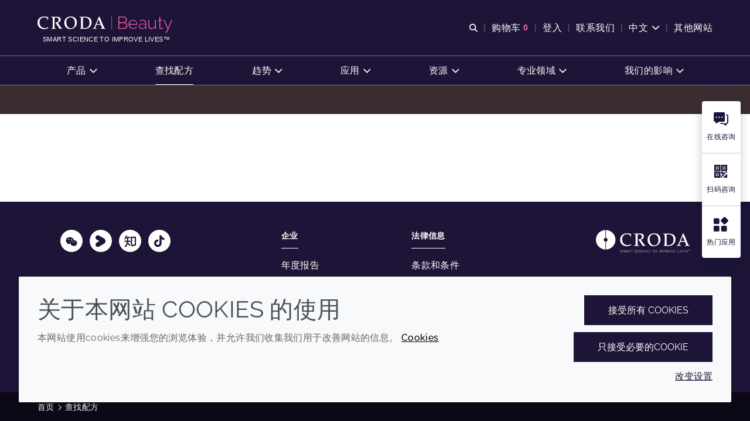

--- FILE ---
content_type: text/html; charset=utf-8
request_url: https://www.crodabeauty.cn/zh-cn/formulations?application=2&currentPage=1&pageSize=20&sortBy=recommended&lang=zh-cn
body_size: 125511
content:
<!DOCTYPE html>
<html lang="zh-CN" data-layout="base">
<head>
    <meta charset="utf-8">
<meta http-equiv="x-ua-compatible" content="ie=edge">
<title>配方搜索-化妆品配方大全-护肤品配方大全 | Croda禾大美护</title>
<meta name="description" content="禾大美护是美容和护肤行业里知名的全球化妆品原料配方供应商，提供创意的护发、防晒、化妆品配方和护肤品配方。想要了解天然、特色的护肤品化妆品原料配方或化妆品配方大全，即刻访问，开启新灵感。">
<link rel="canonical" href="https://www.crodabeauty.cn/zh-cn/formulations" />
<meta name="viewport" content="width=device-width, initial-scale=1, minimum-scale=1.0, maximum-scale=5.0, user-scalable=yes, shrink-to-fit=no">
<meta name="format-detection" content="telephone=no">
<meta name="robots" content="index, follow">
<link rel="preload" href="/assets/beauty/cn/fonts/raleway-latin.woff2" as="font" type="font/woff2" crossorigin>
<link rel="preload" href="/assets/beauty/cn/fonts/beauty.cn-icon-font.woff2?v=639038698241360000" as="font" type="font/woff2" crossorigin>
<link rel="preload stylesheet" href="/assets/beauty/cn/css/beauty.cn.css?v=639038698241360000" as="style" type="text/css">
<script src="/assets/beauty/cn/js/beauty.cn.mjs?v=639038698241360000" type="module"></script>

<link rel="icon" type="image/png" href="/assets/beauty/cn/img/favicon/favicon-96x96.png" sizes="96x96" />
<link rel="icon" type="image/svg+xml" href="/assets/beauty/cn/img/favicon/favicon.svg" />
<link rel="shortcut icon" href="/assets/beauty/cn/img/favicon/favicon.ico" />
<link rel="apple-touch-icon" sizes="180x180" href="/assets/beauty/cn/img/favicon/apple-touch-icon.png" />
<meta name="apple-mobile-web-app-title" content="配方搜索-化妆品配方大全-护肤品配方大全 | Croda禾大美护" />
<link rel="manifest" href="/assets/beauty/cn/img/favicon/site.webmanifest" />

<meta name="msapplication-config" content="/assets/beauty/cn/img/favicon/browserconfig.xml">
<meta name="brand-color" content="#ffffff">
<meta name="twitter:card" content="summary">
<meta name="twitter:site" content="@crodapc">
<meta name="twitter:title" content="配方搜索-化妆品配方大全-护肤品配方大全 | Croda禾大美护" />
<meta name="twitter:description" content="禾大美护是美容和护肤行业里知名的全球化妆品原料配方供应商，提供创意的护发、防晒、化妆品配方和护肤品配方。想要了解天然、特色的护肤品化妆品原料配方或化妆品配方大全，即刻访问，开启新灵感。" />
<meta property="og:url" content="https://www.crodabeauty.cn/zh-cn/formulations" />
<meta property="og:type" content="website" />
<meta property="og:title" content="配方搜索-化妆品配方大全-护肤品配方大全 | Croda禾大美护">
<meta property="og:description" content="禾大美护是美容和护肤行业里知名的全球化妆品原料配方供应商，提供创意的护发、防晒、化妆品配方和护肤品配方。想要了解天然、特色的护肤品化妆品原料配方或化妆品配方大全，即刻访问，开启新灵感。">
<meta property="og:image" content="https://www.crodabeauty.cn/mediaassets/images/beauty/formulations/formulation-hub/formulation-hub.jpg?la=zh-CN&amp;hash=4584370A0B6C8DECF5A06A0E461A3DD8">
<meta name="brand" content="Croda" />
<meta name="tags" />
<script>
    var CRODA = window.CRODA || {};
    CRODA.loaderLang = 'zh';
    CRODA.loaderAriaLabelText = '加载';
    CRODA.loaderText = '提交中...';
</script>
<script type="module">
    dataLayer.push({
        brand: 'Croda',
        tags: ''
    });
</script>

        <!-- Google Tag Manager -->
    <script>
    (function (w, d, s, l, i) {
        w[l] = w[l] || []; w[l].push({
            'gtm.start':
                new Date().getTime(), event: 'gtm.js'
        }); var f = d.getElementsByTagName(s)[0],
            j = d.createElement(s), dl = l != 'dataLayer' ? '&l=' + l : ''; j.async = true; j.src =
            'https://www.googletagmanager.com/gtm.js?id=' + i + dl + '&gtm_auth=4hesoJezm3FV2cJUvPwQ6A&gtm_preview=env-1&gtm_cookies_win=x'; f.parentNode.insertBefore(j, f);
    })(window, document, 'script', 'dataLayer', 'GTM-5TV8KZ3');</script>
    <!-- End Google Tag Manager -->
    <!-- Site Search GA -->
    <script>
        window['GoogleAnalyticsObject'] = 'ga';
        window['ga'] = window['ga'] || function () {
            (window['ga'].q = window['ga'].q || []).push(arguments);
        };
    </script>
    <!-- End Site Search GA-->

            <!-- Baidu Analytics -->
<meta name="referrer" content="strict-origin-when-cross-origin">
<script>
var _hmt = _hmt || [];
(function() {
  var hm = document.createElement("script");
  hm.src = "https://hm.baidu.com/hm.js?794bfda2535eb0c1ef2c4ccc2d0bb9ea";
  var s = document.getElementsByTagName("script")[0]; 
  s.parentNode.insertBefore(hm, s);
})();
</script>
        <!-- End Baidu Analytics -->



    
</head>
<body class="croda-beauty-cn fixed ">
        <!-- Google Tag Manager (noscript) -->
    <noscript>
        <iframe src="https://www.googletagmanager.com/ns.html?id=GTM-5TV8KZ3&gtm_auth=4hesoJezm3FV2cJUvPwQ6A&gtm_preview=env-1&gtm_cookies_win=x" height="0" width="0" style="display: none; visibility: hidden"></iframe>
    </noscript>
    <!-- End Google Tag Manager (noscript) -->

    <svg xmlns="http://www.w3.org/2000/svg" aria-hidden="true" focusable="false" xmlns:xlink="http://www.w3.org/1999/xlink" width="0" height="0" style="position:absolute">
        <svg width="0" height="0" style="position:absolute" aria-hidden="true" focusable="false" xmlns="http://www.w3.org/2000/svg" xmlns:xlink="http://www.w3.org/1999/xlink"><symbol id="croda-logo" viewBox="0 0 939.5 224.6" style="enable-background:new 0 0 939.5 224.6;" xml:space="preserve" xmlns="http://www.w3.org/2000/svg"><path id="CrodaLogoEBU" d="M196,97.9c0-53.1-42.2-96.3-94.8-97.9v79c9.1,1.5,16,9.4,16,18.9c0,9.5-6.9,17.4-16,18.9v79  C153.8,194.2,196,151,196,97.9 M94.8,0C42.2,1.7,0,44.9,0,97.9c0,53.1,42.2,96.3,94.8,97.9v-79c-9.1-1.5-16-9.4-16-18.9  c0-9.5,6.9-17.4,16-18.9V0z"/><path id="Croda" d="M242.8,99c0,42.2,32.9,63.7,67,63.7c15.8,0,28.8-3.4,40.1-9c1.2-3.4,2.4-6.8,3.8-10.2l-2.1-1.3  c-9.8,6.8-22.6,9.6-32.8,9.6c-37.3,0-55.6-26.7-55.6-59.1c0-24.7,14.4-51.1,46.9-51.1c15.5,0,28.5,5.9,32.6,11.1  c0.5,4.5,1,8.9,1,13.4l0.5,0.6h5.5l0.5-0.6c-0.2-4.5,0.9-17.7,3.3-25.2l-1-1.2c-7.5-2.7-25.9-6.6-40.3-6.6  C269,33.1,242.8,59,242.8,99 M408.1,36.3c-8.3,0-16.6-0.5-25.4-0.9l-0.5,0.6v5.1l0.5,0.6c6.6,0,11.8,0.9,13.3,2.3  c2,1.8,2.4,3.4,2.4,44.9V107c0,41.5-0.5,43.1-2.4,44.9c-1.6,1.4-6.8,2.3-13.3,2.3l-0.5,0.6v5.1l0.5,0.6c8.7-0.3,17-0.9,25.4-0.9  c8.4,0,16.7,0.6,24.7,0.9l0.5-0.6v-5.1l-0.5-0.6c-5.9,0-11.2-0.9-12.7-2.3c-2-1.8-2.4-3.4-2.4-44.9c0-43,0.5-54.1,0.7-60.9  c4-1.3,9.9-2.2,15-2.2c16.5,0,27.6,7.6,27.6,22.7c0,14.3-9.5,26.8-28,26.8c-1.7,0-3.3-0.2-5.2-0.4l-1.7,3.2  c13.7,18.1,29.3,42.8,42.8,64c4.7-0.3,9.1-0.9,13.8-0.9c4.5,0,9.2,0.6,13.2,0.9l0.5-0.6v-5.1l-0.5-0.6c-5.2,0-7.3-1-11.5-7.2  l-33.6-49.7c14.4-3.6,29.7-14.1,29.7-35.1c0-21.8-16.9-26.8-41.9-26.8C428.9,35.5,418.6,36.3,408.1,36.3 M538.4,90.6  c0-29.7,18.4-48.8,42.8-48.8c19,0,45.5,13.3,45.5,59.3c0,29-13.7,53.3-42,53.3C558.5,154.3,538.4,129.4,538.4,90.6 M517.8,97  c0,30.3,14.6,65.8,62,65.8c39.6,0,67.3-30.4,67.3-68c0-42.3-27.9-61.7-63-61.7C546.9,33.1,517.8,56.9,517.8,97 M709.3,150.5  c-0.3-11.7-0.7-24.9-0.7-53.7c0-24.9,0.3-39.5,0.7-51.3c5.2-0.9,10.1-1.4,19.4-1.4c31.1,0,48.8,19,48.8,51.2  c0,37-18.3,56.7-52.3,56.7C718.9,151.9,714.6,151.7,709.3,150.5 M699.1,36.3c-8.4,0-16.6-0.6-25.4-0.9l-0.5,0.6v5.1l0.5,0.6  c6.6,0,11.8,0.9,13.3,2.3c1.9,1.8,2.4,3.4,2.4,44.9c0,58.5-0.7,60.5-1.2,62.1c-0.4,1-1.6,1.9-7.3,4.6l-0.7,0.9v3.4l0.5,0.6  c6.1-0.7,10.8-0.9,14.9-0.9c10.1,0,19.4,0.9,32.8,0.9c49.3,0,69.5-37,69.5-67c0-41.9-26.4-57.9-70.9-57.9  C716.8,35.5,708.2,36.3,699.1,36.3 M870.3,63.1l19.4,47.8h-38.9L870.3,63.1z M872.1,35.5c-12.2,30.4-30,72.9-45.5,106.8  c-4.8,10.8-5.4,11.7-16,12l-0.5,0.6v5.1l0.5,0.5c6.2-0.3,13.2-0.9,20-0.9c6.8,0,13.7,0.6,20,0.9l0.5-0.5v-5.1l-0.5-0.6  c-9.5-0.6-14-0.7-14-5c0-2.3,0.4-5,10.9-29.9h45.9c9.9,25.1,11.6,29.3,11.6,32.1c0,1.8-0.4,2.9-13,2.9l-0.5,0.6v5.1l0.5,0.5  c7.5-0.3,15.5-0.9,23.4-0.9c8,0,16,0.6,23.5,0.9l0.5-0.5v-5.1l-0.5-0.6c-7.8-0.2-9.4-1.3-11.3-4.7c-4.7-8.2-9.9-21.1-48.2-114.1  L872.1,35.5z"/><path id="Strapline" d="M921.4,204.3c-1-0.8-2-1.5-3.2-1.9c-1.2-0.5-2.5-0.7-4-0.7c-1.2,0-2.3,0.1-3.3,0.4  c-1,0.3-1.8,0.7-2.5,1.2c-0.7,0.5-1.3,1.2-1.7,2c-0.4,0.8-0.6,1.7-0.6,2.8c0,0.9,0.2,1.7,0.5,2.3c0.3,0.6,0.8,1.2,1.4,1.6  c0.6,0.4,1.4,0.8,2.2,1.1c0.9,0.3,1.9,0.6,3.1,0.9c1.1,0.3,2.1,0.5,3,0.8c0.9,0.3,1.6,0.6,2.1,0.9c0.6,0.3,1,0.8,1.3,1.2  c0.3,0.5,0.4,1.1,0.4,1.8c0,1.3-0.5,2.3-1.5,2.9c-1,0.6-2.4,1-4.2,1c-1.7,0-3.3-0.3-4.7-0.9c-1.4-0.6-2.5-1.3-3.3-2.2l-1.1,1.8  c2.5,2.2,5.5,3.3,9.1,3.3c1.2,0,2.2-0.1,3.2-0.4c1-0.2,1.9-0.6,2.6-1.1c0.7-0.5,1.3-1.1,1.7-1.9c0.4-0.8,0.6-1.7,0.6-2.7  c0-1-0.2-1.9-0.5-2.6c-0.4-0.7-0.9-1.3-1.6-1.7c-0.7-0.5-1.5-0.9-2.4-1.2c-1-0.3-2-0.6-3.2-0.8c-1.1-0.2-2-0.5-2.8-0.7  c-0.8-0.2-1.5-0.5-2-0.8c-0.5-0.3-0.9-0.7-1.1-1.1c-0.2-0.4-0.4-1-0.4-1.7c0-1.3,0.5-2.3,1.4-3.1c0.9-0.8,2.4-1.1,4.4-1.1  c1.3,0,2.5,0.2,3.6,0.7c1.1,0.4,1.9,1,2.6,1.7L921.4,204.3z M885.4,222.4v-8.6h11.1V212h-11.1v-8.1h12.7v-2h-14.9v22.6h15.2v-2  H885.4z M854.4,201.8l9.4,22.6h1.9l9.4-22.6h-2.4l-8,19.8l-8.1-19.8H854.4z M846.4,201.9h-2.2v22.5h2.2V201.9z M835.9,224.4v-2  h-13.1v-20.6h-2.2v22.6H835.9z M785.7,222.4v-8.6h11.1V212h-11.1v-8.1h12.7v-2h-14.9v22.6h15.2v-2H785.7z M754.7,201.8l9.4,22.6h1.9  l9.4-22.6h-2.4l-8,19.8l-8.1-19.8H754.7z M730.6,209.7c0.4-1.1,0.9-2.1,1.7-3c0.7-0.9,1.6-1.6,2.6-2.1c1-0.5,2.2-0.8,3.5-0.8  c1.2,0,2.4,0.3,3.4,0.8c1,0.5,1.9,1.2,2.6,2.1c0.7,0.9,1.3,1.9,1.7,3c0.4,1.1,0.6,2.3,0.6,3.5c0,1.2-0.2,2.3-0.6,3.4  c-0.4,1.1-0.9,2.1-1.7,3c-0.7,0.9-1.6,1.6-2.6,2.2c-1,0.6-2.2,0.8-3.5,0.8c-1.3,0-2.4-0.3-3.4-0.8c-1-0.5-1.9-1.2-2.6-2.1  c-0.7-0.9-1.3-1.9-1.7-3c-0.4-1.1-0.6-2.3-0.6-3.5C730,212,730.2,210.8,730.6,209.7 M742.6,223.6c1.3-0.6,2.4-1.5,3.4-2.5  c0.9-1,1.7-2.3,2.2-3.6c0.5-1.4,0.8-2.8,0.8-4.3c0-1.4-0.3-2.8-0.8-4.2c-0.5-1.4-1.2-2.6-2.1-3.7c-0.9-1.1-2-2-3.3-2.6  c-1.3-0.7-2.7-1-4.3-1c-1.5,0-2.9,0.3-4.2,0.9c-1.3,0.6-2.4,1.5-3.4,2.5c-1,1.1-1.7,2.3-2.2,3.7c-0.5,1.4-0.8,2.8-0.8,4.3  c0,1.4,0.3,2.9,0.8,4.2c0.5,1.4,1.2,2.6,2.2,3.7c0.9,1.1,2.1,1.9,3.4,2.6c1.3,0.6,2.7,1,4.3,1C739.9,224.6,741.3,224.3,742.6,223.6   M705.8,203.8h7.2c0.6,0,1.2,0.1,1.8,0.4c0.6,0.3,1,0.6,1.5,1.1c0.4,0.5,0.7,1,1,1.6c0.2,0.6,0.4,1.3,0.4,2c0,0.7-0.1,1.3-0.3,1.9  c-0.2,0.6-0.5,1.2-0.9,1.7c-0.4,0.5-0.8,0.9-1.4,1.2c-0.5,0.3-1.1,0.4-1.8,0.4h-7.4V203.8z M705.8,224.4v-8.3h6.7l5.3,8.3h2.5  l-5.6-8.7c0.8-0.1,1.5-0.4,2.1-0.8c0.6-0.4,1.1-0.9,1.6-1.5c0.4-0.6,0.8-1.3,1-2c0.2-0.8,0.4-1.5,0.4-2.4c0-0.9-0.2-1.7-0.5-2.6  c-0.3-0.8-0.8-1.6-1.4-2.3c-0.6-0.7-1.3-1.2-2.1-1.6c-0.8-0.4-1.7-0.6-2.7-0.6h-9.5v22.6H705.8z M681.3,203.8h7  c0.6,0,1.2,0.1,1.8,0.4c0.6,0.3,1,0.6,1.5,1.1c0.4,0.5,0.7,1,1,1.6c0.2,0.6,0.4,1.3,0.4,2c0,0.7-0.1,1.3-0.3,2  c-0.2,0.6-0.5,1.2-0.9,1.7c-0.4,0.5-0.8,0.9-1.4,1.1c-0.5,0.3-1.1,0.4-1.8,0.4h-7.2V203.8z M681.3,224.4v-8.3h7.3  c1,0,1.9-0.2,2.7-0.6c0.8-0.4,1.5-0.9,2.1-1.6c0.6-0.7,1-1.4,1.3-2.3c0.3-0.9,0.5-1.8,0.5-2.7c0-0.9-0.2-1.7-0.5-2.6  c-0.3-0.8-0.8-1.6-1.4-2.3c-0.6-0.7-1.3-1.2-2.1-1.6c-0.8-0.4-1.7-0.6-2.7-0.6h-9.3v22.6H681.3z M668.6,224.4v-22.6h-2.3l-8.8,15.5  l-8.8-15.5h-2.3v22.6h2.2v-18.5l8.3,14.3h1.3l8.2-14.3v18.5H668.6z M635.9,201.9h-2.2v22.5h2.2V201.9z M593.4,209.7  c0.4-1.1,0.9-2.1,1.7-3s1.6-1.6,2.6-2.1c1-0.5,2.2-0.8,3.5-0.8c1.2,0,2.4,0.3,3.4,0.8c1,0.5,1.9,1.2,2.6,2.1c0.7,0.9,1.3,1.9,1.7,3  c0.4,1.1,0.6,2.3,0.6,3.5c0,1.2-0.2,2.3-0.6,3.4c-0.4,1.1-0.9,2.1-1.7,3c-0.7,0.9-1.6,1.6-2.6,2.2c-1,0.6-2.2,0.8-3.5,0.8  c-1.3,0-2.4-0.3-3.4-0.8c-1-0.5-1.9-1.2-2.6-2.1c-0.7-0.9-1.3-1.9-1.7-3c-0.4-1.1-0.6-2.3-0.6-3.5C592.8,212,593,210.8,593.4,209.7   M605.4,223.6c1.3-0.6,2.4-1.5,3.4-2.5c0.9-1,1.7-2.3,2.2-3.6c0.5-1.4,0.8-2.8,0.8-4.3c0-1.4-0.3-2.8-0.8-4.2  c-0.5-1.4-1.2-2.6-2.1-3.7c-0.9-1.1-2-2-3.3-2.6c-1.3-0.7-2.7-1-4.3-1c-1.5,0-2.9,0.3-4.2,0.9c-1.3,0.6-2.4,1.5-3.4,2.5  c-1,1.1-1.7,2.3-2.2,3.7c-0.5,1.4-0.8,2.8-0.8,4.3c0,1.4,0.3,2.9,0.8,4.2c0.5,1.4,1.2,2.6,2.2,3.7c0.9,1.1,2.1,1.9,3.4,2.6  c1.3,0.6,2.7,1,4.3,1C602.7,224.6,604.1,224.3,605.4,223.6 M584.8,201.8h-18.3v2h8v20.6h2.2v-20.6h8V201.8z M534.7,222.4v-8.6h11.1  V212h-11.1v-8.1h12.7v-2h-14.9v22.6h15.2v-2H534.7z M505.1,217.2c0.5,1.4,1.2,2.6,2.2,3.7c0.9,1.1,2,2,3.3,2.7c1.3,0.7,2.7,1,4.3,1  c0.9,0,1.8-0.1,2.7-0.3c0.9-0.2,1.8-0.6,2.6-1c0.8-0.4,1.5-1,2.2-1.6c0.7-0.6,1.2-1.4,1.5-2.2l-1.8-1c-0.4,0.7-0.8,1.4-1.3,1.9  c-0.5,0.5-1.1,1-1.7,1.3c-0.6,0.3-1.3,0.6-1.9,0.8c-0.7,0.2-1.3,0.2-2,0.2c-1.2,0-2.3-0.3-3.4-0.8c-1-0.5-1.9-1.2-2.7-2.1  c-0.8-0.9-1.3-1.9-1.8-3c-0.4-1.1-0.7-2.3-0.7-3.6c0-1.1,0.2-2.3,0.5-3.4c0.4-1.1,0.9-2.1,1.6-3c0.7-0.9,1.6-1.6,2.6-2.2  c1-0.6,2.2-0.8,3.6-0.8c0.6,0,1.2,0.1,1.9,0.2c0.6,0.1,1.3,0.4,1.8,0.7c0.6,0.3,1.1,0.7,1.7,1.2c0.5,0.5,0.9,1.1,1.3,1.9l1.8-1.1  c-0.7-1.5-1.8-2.6-3.2-3.6c-1.4-0.9-3.1-1.4-5.1-1.4c-1.7,0-3.2,0.3-4.5,1c-1.3,0.7-2.5,1.5-3.4,2.6c-0.9,1.1-1.6,2.3-2.1,3.6  c-0.5,1.3-0.7,2.7-0.7,4.1C504.3,214.4,504.6,215.8,505.1,217.2 M493.4,224.4h1.9v-22.5h-2.2v18.8l-14.9-18.8h-1.7v22.6h2.2V206  L493.4,224.4z M454.4,222.4v-8.6h11.1V212h-11.1v-8.1h12.7v-2h-14.9v22.6h15.2v-2H454.4z M441.7,201.9h-2.2v22.5h2.2V201.9z   M412.2,217.2c0.5,1.4,1.2,2.6,2.2,3.7c0.9,1.1,2,2,3.3,2.7c1.3,0.7,2.7,1,4.3,1c0.9,0,1.8-0.1,2.7-0.3c0.9-0.2,1.8-0.6,2.6-1  c0.8-0.4,1.5-1,2.2-1.6c0.7-0.6,1.2-1.4,1.5-2.2l-1.8-1c-0.4,0.7-0.8,1.4-1.3,1.9c-0.5,0.5-1.1,1-1.7,1.3c-0.6,0.3-1.3,0.6-1.9,0.8  c-0.7,0.2-1.3,0.2-2,0.2c-1.2,0-2.3-0.3-3.4-0.8c-1-0.5-1.9-1.2-2.7-2.1c-0.8-0.9-1.3-1.9-1.8-3c-0.4-1.1-0.7-2.3-0.7-3.6  c0-1.1,0.2-2.3,0.5-3.4c0.4-1.1,0.9-2.1,1.6-3c0.7-0.9,1.6-1.6,2.6-2.2c1-0.6,2.2-0.8,3.6-0.8c0.6,0,1.2,0.1,1.9,0.2  c0.6,0.1,1.3,0.4,1.8,0.7c0.6,0.3,1.1,0.7,1.7,1.2c0.5,0.5,0.9,1.1,1.3,1.9l1.8-1.1c-0.7-1.5-1.8-2.6-3.2-3.6  c-1.4-0.9-3.1-1.4-5.1-1.4c-1.7,0-3.2,0.3-4.5,1c-1.3,0.7-2.5,1.5-3.4,2.6c-0.9,1.1-1.6,2.3-2.1,3.6c-0.5,1.3-0.7,2.7-0.7,4.1  C411.4,214.4,411.6,215.8,412.2,217.2 M402.9,204.3c-1-0.8-2-1.5-3.2-1.9c-1.2-0.5-2.5-0.7-4-0.7c-1.2,0-2.3,0.1-3.3,0.4  c-1,0.3-1.8,0.7-2.5,1.2c-0.7,0.5-1.3,1.2-1.7,2c-0.4,0.8-0.6,1.7-0.6,2.8c0,0.9,0.2,1.7,0.5,2.3c0.3,0.6,0.8,1.2,1.4,1.6  c0.6,0.4,1.4,0.8,2.2,1.1c0.9,0.3,1.9,0.6,3.1,0.9c1.1,0.3,2.1,0.5,3,0.8c0.9,0.3,1.6,0.6,2.1,0.9c0.6,0.3,1,0.8,1.3,1.2  c0.3,0.5,0.4,1.1,0.4,1.8c0,1.3-0.5,2.3-1.5,2.9c-1,0.6-2.4,1-4.2,1c-1.7,0-3.3-0.3-4.7-0.9c-1.4-0.6-2.5-1.3-3.3-2.2l-1.1,1.8  c2.5,2.2,5.5,3.3,9.1,3.3c1.2,0,2.2-0.1,3.2-0.4c1-0.2,1.9-0.6,2.6-1.1c0.7-0.5,1.3-1.1,1.7-1.9c0.4-0.8,0.6-1.7,0.6-2.7  c0-1-0.2-1.9-0.5-2.6c-0.4-0.7-0.9-1.3-1.6-1.7c-0.7-0.5-1.5-0.9-2.4-1.2c-1-0.3-2-0.6-3.2-0.8c-1.1-0.2-2-0.5-2.8-0.7  c-0.8-0.2-1.5-0.5-2-0.8c-0.5-0.3-0.9-0.7-1.1-1.1c-0.2-0.4-0.4-1-0.4-1.7c0-1.3,0.5-2.3,1.4-3.1c0.9-0.8,2.4-1.1,4.4-1.1  c1.3,0,2.5,0.2,3.6,0.7c1.1,0.4,1.9,1,2.6,1.7L402.9,204.3z M368.3,201.8H350v2h8v20.6h2.2v-20.6h8V201.8z M329.3,203.8h7.2  c0.6,0,1.2,0.1,1.8,0.4c0.6,0.3,1,0.6,1.5,1.1c0.4,0.5,0.7,1,1,1.6c0.2,0.6,0.4,1.3,0.4,2c0,0.7-0.1,1.3-0.3,1.9  c-0.2,0.6-0.5,1.2-0.9,1.7c-0.4,0.5-0.8,0.9-1.4,1.2c-0.5,0.3-1.1,0.4-1.8,0.4h-7.4V203.8z M329.3,224.4v-8.3h6.7l5.3,8.3h2.5  l-5.6-8.7c0.8-0.1,1.5-0.4,2.1-0.8c0.6-0.4,1.1-0.9,1.6-1.5c0.4-0.6,0.8-1.3,1-2c0.2-0.8,0.4-1.5,0.4-2.4c0-0.9-0.2-1.7-0.5-2.6  s-0.8-1.6-1.4-2.3c-0.6-0.7-1.3-1.2-2.1-1.6c-0.8-0.4-1.7-0.6-2.7-0.6h-9.5v22.6H329.3z M313.2,215.6h-9.2l4.6-11.2L313.2,215.6z   M300.7,224.4l2.9-7.1h10.1l2.9,7.1h2.4l-9.4-22.6h-1.8l-9.4,22.6H300.7z M290.2,224.4v-22.6H288l-8.8,15.5l-8.8-15.5H268v22.6h2.2  v-18.5l8.3,14.3h1.3l8.2-14.3v18.5H290.2z M258.1,204.3c-1-0.8-2-1.5-3.2-1.9c-1.2-0.5-2.5-0.7-4-0.7c-1.2,0-2.3,0.1-3.3,0.4  c-1,0.3-1.8,0.7-2.5,1.2c-0.7,0.5-1.3,1.2-1.7,2c-0.4,0.8-0.6,1.7-0.6,2.8c0,0.9,0.2,1.7,0.5,2.3c0.3,0.6,0.8,1.2,1.4,1.6  c0.6,0.4,1.4,0.8,2.2,1.1c0.9,0.3,1.9,0.6,3.1,0.9c1.1,0.3,2.1,0.5,3,0.8c0.9,0.3,1.6,0.6,2.1,0.9c0.6,0.3,1,0.8,1.3,1.2  c0.3,0.5,0.4,1.1,0.4,1.8c0,1.3-0.5,2.3-1.5,2.9c-1,0.6-2.4,1-4.2,1c-1.7,0-3.3-0.3-4.7-0.9c-1.4-0.6-2.5-1.3-3.3-2.2l-1.1,1.8  c2.5,2.2,5.5,3.3,9.1,3.3c1.2,0,2.2-0.1,3.2-0.4c1-0.2,1.9-0.6,2.6-1.1c0.7-0.5,1.3-1.1,1.7-1.9c0.4-0.8,0.6-1.7,0.6-2.7  c0-1-0.2-1.9-0.5-2.6c-0.4-0.7-0.9-1.3-1.6-1.7c-0.7-0.5-1.5-0.9-2.4-1.2c-1-0.3-2-0.6-3.2-0.8c-1.1-0.2-2-0.5-2.8-0.7  c-0.8-0.2-1.5-0.5-2-0.8c-0.5-0.3-0.9-0.7-1.1-1.1c-0.2-0.4-0.4-1-0.4-1.7c0-1.3,0.5-2.3,1.4-3.1c0.9-0.8,2.4-1.1,4.4-1.1  c1.3,0,2.5,0.2,3.6,0.7c1.1,0.4,1.9,1,2.6,1.7L258.1,204.3z"/><path id="TradeMark" d="M939.5,203.1V196h-1.2l-2.3,4.3l-2.3-4.3h-1.2v7.1h1.1V198l2.1,3.9h0.6l2.1-3.9v5.1H939.5z   M930.9,196h-5.8v1h2.4v6.1h1.1V197h2.4V196z"/></symbol><symbol id="croda-logo-beauty" viewBox="0 0 280 33.6" enable-background="new 0 0 280 33.6" xml:space="preserve" xmlns="http://www.w3.org/2000/svg"><g id="Group_162536"><path id="Path_10134" fill="none" stroke="#FFFFFF" stroke-width="0.5" d="M154.1,0v26.2"/><path id="Path_10130" fill="#FFFFFF" d="M127.4,0.5c-2.5,6.2-6.1,14.7-9.2,21.6c-1,2.2-1.1,2.4-3.2,2.4l-0.1,0.1v1l0.1,0.1   c1.3-0.1,2.7-0.2,4-0.2s2.8,0.1,4,0.2l0.1-0.1v-1l-0.1-0.1c-1.9-0.1-2.8-0.1-2.8-1c0-0.5,0.1-1,2.2-6h9.3c2,5.1,2.4,5.9,2.4,6.5   c0,0.4-0.1,0.6-2.6,0.6l-0.1,0.1v1l0.1,0.1c1.5-0.1,3.1-0.2,4.7-0.2s3.2,0.1,4.8,0.2l0.1-0.1v-1l-0.1-0.1c-1.6,0-1.9-0.3-2.3-0.9   c-0.9-1.7-2-4.3-9.7-23.1L127.4,0.5L127.4,0.5z M127,6.1l3.9,9.7h-7.9L127,6.1L127,6.1z M92.4,0.6c-1.7,0-3.4-0.1-5.1-0.2l-0.1,0.1   v1l0.1,0.1c0.9-0.1,1.9,0.1,2.7,0.5c0.4,0.4,0.5,0.7,0.5,9.1c0,11.8-0.1,12.2-0.2,12.6c-0.1,0.2-0.3,0.4-1.5,0.9L88.6,25v0.7   l0.1,0.1c1-0.1,2-0.2,3-0.2c2,0,3.9,0.2,6.6,0.2c10,0,14.1-7.5,14.1-13.6c0-8.5-5.3-11.7-14.3-11.7C95.9,0.5,94.2,0.7,92.4,0.6    M94.4,23.8c-0.1-2.4-0.1-5-0.1-10.9c0-5,0.1-8,0.1-10.4c1.3-0.2,2.6-0.3,3.9-0.3c6.3,0,9.9,3.8,9.9,10.4c0,7.5-3.7,11.5-10.6,11.5   C96.6,24.1,95.5,24,94.4,23.8 M55.7,12.9c0,6.1,3,13.3,12.5,13.3c7.4,0.1,13.5-5.7,13.6-13.1c0-0.2,0-0.4,0-0.6   C81.8,3.9,76.2,0,69.1,0C61.5,0,55.7,4.8,55.7,12.9 M59.8,11.6c0-6,3.7-9.9,8.7-9.9c3.8,0,9.2,2.7,9.2,12c0,5.9-2.8,10.8-8.5,10.8   C63.9,24.5,59.8,19.5,59.8,11.6 M33.5,0.6c-1.7,0-3.4-0.1-5.1-0.2l-0.1,0.1v1l0.1,0.1c0.9-0.1,1.9,0.1,2.7,0.5   c0.4,0.4,0.5,0.7,0.5,9.1V15c0,8.4-0.1,8.7-0.5,9.1c-0.8,0.4-1.8,0.6-2.7,0.5l-0.1,0.1v1l0.1,0.1c1.8-0.1,3.4-0.2,5.1-0.2   s3.4,0.1,5,0.2l0.1-0.1v-1l-0.1-0.1c-0.9,0.1-1.8-0.1-2.6-0.5c-0.4-0.4-0.5-0.7-0.5-9.1S35.5,4,35.5,2.6c1-0.3,2-0.4,3-0.4   c3.3,0,5.6,1.5,5.6,4.6c0.1,2.9-2.2,5.3-5.1,5.4c-0.2,0-0.4,0-0.6,0c-0.4,0-0.7,0-1.1-0.1l-0.3,0.6c2.8,3.7,5.9,8.7,8.7,12.9   c0.9-0.1,1.8-0.2,2.8-0.2s1.9,0.1,2.7,0.2l0.1-0.1v-1l-0.1-0.1c-1.1,0-1.5-0.2-2.3-1.4L42.1,13c2.9-0.7,6-2.9,6-7.1   s-3.4-5.4-8.5-5.4C37.7,0.5,35.6,0.6,33.5,0.6 M0,13.3c0,8.5,6.7,12.9,13.6,12.9c2.8,0,5.6-0.6,8.1-1.8c0.3-0.7,0.5-1.4,0.8-2.1   L22,22.1c-2,1.3-4.3,2-6.6,2c-7.6,0-11.2-5.4-11.2-12c0-5,2.9-10.3,9.5-10.3c3.1,0,5.8,1.2,6.6,2.2c0.1,0.9,0.2,1.8,0.2,2.7   l0.1,0.1h1.1l0.1-0.1c0-1.7,0.2-3.4,0.7-5.1l-0.2-0.2c-2.6-0.8-5.4-1.3-8.2-1.3C5.3,0,0,5.2,0,13.3"/><path id="Path_10131" fill="#FC5FAD" d="M265.5,33.6c0.1,0,0.2,0,0.3,0h0.3c0.8,0,1.7-0.2,2.4-0.6c0.6-0.4,1-0.9,1.3-1.6L280,7.1   h-1.8L271.3,24l-7.4-16.8h-1.9l8.3,18.6l-1.4,3.2c-0.3,0.8-0.6,1.4-0.8,1.8c-0.1,0.3-0.3,0.6-0.5,0.8c-0.1,0.1-0.2,0.2-0.4,0.3   c-0.2,0.1-0.4,0.2-0.6,0.2c-0.2,0-0.4,0-0.7,0c-0.2,0-0.4,0-0.5,0L265.5,33.6L265.5,33.6z M260.2,23.4c-0.1,0.1-0.4,0.2-1,0.5   c-0.6,0.3-1.3,0.4-1.9,0.4c-0.6,0-1.1-0.2-1.6-0.5c-0.5-0.4-0.8-0.9-0.7-1.6V8.6h4.3V7.1H255V0.8h-1.8v6.4h-2.6v1.5h2.6v14   c0,0.5,0.1,1,0.3,1.4c0.2,0.4,0.5,0.8,0.8,1c0.3,0.3,0.7,0.5,1.2,0.6c0.5,0.1,0.9,0.2,1.4,0.2c0.5,0,0.9,0,1.4-0.1   c0.4-0.1,0.8-0.2,1.2-0.3c0.3-0.1,0.6-0.2,0.9-0.4c0.2-0.1,0.4-0.2,0.5-0.3L260.2,23.4L260.2,23.4z M241.1,24.8   c1.4-0.8,2.6-2,3.3-3.5v2.8c0,0.5,0.2,0.9,0.6,1.2c0.4,0.3,0.8,0.5,1.3,0.4h0.2c0.1,0,0.2,0,0.3,0v-1.6c-0.5,0-0.8-0.3-0.8-0.9V7.1   h-1.8v11.7c-0.3,0.8-0.7,1.6-1.2,2.3c-0.5,0.7-1,1.3-1.7,1.8c-0.6,0.5-1.3,0.9-2.1,1.1c-0.7,0.3-1.5,0.4-2.3,0.4   c-3.1,0-4.7-2.3-4.7-6.9V7.1h-1.8v10.7c0,5.5,2,8.2,5.9,8.2C238.1,26.1,239.7,25.6,241.1,24.8 M215,24.3c-0.6-0.2-1.1-0.5-1.5-0.9   c-0.4-0.4-0.8-0.9-1-1.4c-0.2-0.6-0.4-1.1-0.4-1.8c0-0.6,0.1-1.2,0.4-1.7c0.3-0.5,0.7-1,1.3-1.3c0.6-0.4,1.3-0.7,2-0.8   c0.8-0.2,1.7-0.3,2.5-0.3c1,0,1.9,0.1,2.9,0.2c0.9,0.2,1.8,0.4,2.7,0.8v3.3c0,0.5-0.2,1-0.6,1.4c-0.7,0.9-1.6,1.6-2.7,2.1   c-1.2,0.5-2.5,0.8-3.8,0.8C216.2,24.6,215.6,24.5,215,24.3 M220.8,25.2c1.3-0.6,2.4-1.4,3.3-2.6v1.5c0,0.4,0.2,0.8,0.5,1.2   c0.3,0.3,0.7,0.5,1.1,0.5c0.1,0,0.2,0,0.3,0c0.1,0,0.3,0,0.4-0.1v-1.6c-0.5,0-0.8-0.3-0.8-0.9v-9.1c0.1-2-0.6-3.9-1.9-5.4   c-1.4-1.3-3.3-2.1-5.3-1.9c-2.5,0.1-4.8,0.9-6.8,2.4l0.7,1.2c1-0.7,2-1.2,3.1-1.6c0.9-0.4,1.9-0.6,2.9-0.6c1.5-0.1,3,0.5,4.1,1.6   c1,1.1,1.6,2.7,1.5,4.2v1.8c-0.9-0.3-1.8-0.6-2.7-0.7c-1-0.2-2-0.3-3-0.3c-1.1,0-2.1,0.1-3.1,0.4c-0.9,0.2-1.7,0.6-2.4,1.1   c-0.6,0.5-1.2,1-1.6,1.7c-0.4,0.7-0.6,1.4-0.6,2.2c0,0.8,0.2,1.6,0.5,2.3c0.3,0.7,0.7,1.3,1.3,1.8c1.2,1.1,2.7,1.7,4.3,1.7   C218,26.1,219.5,25.8,220.8,25.2 M191.3,15.7c0.1-1,0.3-2,0.7-3c0.4-0.9,0.9-1.7,1.6-2.4c0.7-0.7,1.4-1.2,2.3-1.5   c1.8-0.7,3.7-0.7,5.5,0c0.8,0.4,1.6,0.9,2.3,1.5c0.7,0.7,1.2,1.5,1.6,2.3c0.4,0.9,0.7,2,0.7,3L191.3,15.7L191.3,15.7z M201.1,25.7   c0.8-0.2,1.5-0.5,2.2-0.9c0.7-0.4,1.3-0.9,1.8-1.4c0.5-0.5,0.9-1.2,1.2-1.8l-1.6-0.4c-0.2,0.5-0.6,1-1,1.4   c-0.4,0.4-0.9,0.8-1.4,1.1c-0.5,0.3-1.1,0.6-1.7,0.7c-0.6,0.2-1.3,0.3-1.9,0.3c-0.9,0-1.9-0.2-2.8-0.6c-0.8-0.4-1.6-0.9-2.3-1.6   c-0.7-0.7-1.2-1.5-1.6-2.4c-0.4-0.9-0.7-1.9-0.8-3h16.3c0-0.1,0-0.2,0-0.3v-0.4c0-1.3-0.2-2.5-0.7-3.7c-0.4-1.1-1.1-2.2-1.9-3   c-0.8-0.9-1.8-1.6-2.9-2.1c-1.1-0.5-2.4-0.8-3.6-0.8c-1.2,0-2.5,0.2-3.6,0.8c-1.1,0.5-2.1,1.2-2.9,2.1c-1.7,1.8-2.6,4.2-2.6,6.7   c0,1.3,0.2,2.6,0.7,3.7c0.4,1.1,1.1,2.2,1.9,3.1c0.8,0.9,1.8,1.6,2.9,2.1c1.1,0.5,2.4,0.8,3.6,0.8C199.5,26.1,200.3,26,201.1,25.7    M179.3,2c0.6,0,1.3,0.1,1.8,0.4c0.5,0.3,1,0.6,1.4,1.1c0.4,0.5,0.7,1,0.9,1.6c0.2,0.6,0.3,1.3,0.3,1.9c0,1.3-0.5,2.5-1.3,3.5   c-0.4,0.5-0.9,0.8-1.5,1.1c-0.6,0.3-1.2,0.4-1.9,0.4h-9.3V2H179.3z M184.4,20.8c-0.3,0.6-0.6,1.2-1.1,1.7c-0.4,0.5-1,0.9-1.6,1.2   c-0.6,0.3-1.3,0.4-2,0.4h-10V13.7h10.3c0.7,0,1.3,0.1,1.9,0.4c0.6,0.3,1.1,0.7,1.5,1.2c0.9,1,1.4,2.3,1.4,3.6   C184.8,19.6,184.7,20.2,184.4,20.8 M185.4,15.1c-0.8-1.2-2.1-2-3.5-2.4c1.1-0.5,2.1-1.3,2.7-2.4c0.6-1.1,1-2.3,1-3.5   c0-0.8-0.1-1.6-0.4-2.3c-0.3-0.8-0.7-1.5-1.2-2.1c-0.5-0.6-1.1-1.1-1.8-1.5c-0.7-0.4-1.6-0.6-2.4-0.6H168v25.4h11.9   c0.9,0,1.8-0.2,2.6-0.5c0.8-0.3,1.6-0.8,2.2-1.4c0.6-0.6,1.1-1.3,1.5-2.1c0.4-0.8,0.5-1.7,0.5-2.6   C186.7,17.7,186.2,16.3,185.4,15.1"/></g></symbol></svg>
    </svg>
    
    <div class="js-wrapper">
        
    <header class="c-header  js-header js-module " data-module="['header']">
        <nav aria-label="Skip links to menu and main content">
    <ul class="c-accessmenu">
        <li><a href="#main" accesskey="s">Skip to content</a></li>
        <li><a href="#navigation">Skip to menu</a></li>
    </ul>
</nav>

        <div class="c-header__inner">
            <div class="c-header__inner-side">


                        <div class="c-header__logo">
                            <a class="c-header__logo-link" href="/zh-cn" aria-label="护肤成分-化妆品原料-化妆品配方-头发护理成分-防晒护理成分">
                                    <svg class="c-header__logo-image" aria-hidden="true" focusable="false">
                                        <use xmlns:xlink="http://www.w3.org/1999/xlink" xlink:href="#croda-logo-beauty" />
                                    </svg>
                            </a>
                        </div>


                    <div class="c-header__tagline js-header__tagline is-active">
                        <span>SMART SCIENCE TO IMPROVE LIVES™</span>
                    </div>
            </div>

            <div class="c-header__inner-side">

                
    <ul class="c-header-nav">
        <li class="c-header-nav__item">
<button class="c-header-nav__item-button js-searchbar-toggle" aria-controls="searchbar"
        aria-expanded="false" type="button">
    <span class="c-header-nav__item-icon">
        <i class="ci ci-magnifying-glass"></i>
    </span>
    <span class="visually-hidden">Open Search</span>
</button>
<div class="c-searchbar js-searchbar js-module" id="searcbar" data-module="['searchbar']">
    <div class="c-searchbar__icon-container">
        <span class="c-searchbar__icon">
            <i class="ci ci-magnifying-glass"></i>
        </span>
    </div>
    <form action="/zh-cn/search-results" class="c-searchbar__form js-module" data-module="['submit-loader']" novalidate>
        <label class="c-searchbar__label visually-hidden" for="desktop-site-search">输入搜索词</label>
        <div class="c-searchbar__wrapper">
            <input class="c-searchbar__input js-searchbar-input" id="desktop-site-search" name="searchTerm"
                   type="search" placeholder="搜索本站" required>
        </div>
    </form>
    <button class="c-searchbar__close js-searchbar-toggle" aria-controls="searchbar" aria-expanded="true" type="button">
        <i class="ci ci-plus ci-rotate-45 ci-lg"></i>
        <span class="visually-hidden">清除搜索结果</span>
    </button>
</div>
        </li>

            <li class="c-header-nav__item">
                <button class="c-header-nav__item-button js-mini-basket-trigger" type="button" aria-controls="mini-basket"
                        aria-expanded="false">
                    <span class="c-header-nav__item-text">购物车</span>
                    <span class="c-header-nav__item-link-superscript js-mini-basket-qty" data-mini-basket-qty="0">0</span>
                    <span class="visually-hidden">查看购物车</span>
                </button>
                    <script>
                        var CRODA = window.CRODA || {};
                        CRODA.miniBasketTitle = "您购物车中的项目";
                        CRODA.miniBasketEmptyMessage = "购物车里没有项目";
                        CRODA.miniBasketRemoveButton = "移除";
                    </script>
                    <div class="c-mini-basket js-mini-basket js-module" data-module="['mini-basket']" id="mini-basket">
                        <div class="c-mini-basket__header">
                            <span class="c-mini-basket__header_title js-mini-basket-title"></span>
                        </div>

                        <ul class="c-mini-basket__list js-mini-basket-list"></ul>

                        <div class="c-mini-basket__actions js-mini-basket-actions is-hidden">
                            <a class="btn btn-secondary js-view-cart-action"
                               href="/zh-cn/basket-page">
                                查看购物车
                            </a>

                            <a class="btn btn-primary js-checkout-action"
                               href="/zh-cn/checkout">
                                提交
                            </a>
                        </div>
                    </div>
            </li>
    </ul>
    <ul class="c-header-nav c-header-nav__mobile">
                <li class="c-header-nav__item">
                    <a class="c-header-nav__item-link js-header-login-btn" href="/zh-cn/login?returnUrl=%2fzh-cn%2fformulations%3fapplication%3d2%26currentPage%3d1%26pageSize%3d20%26sortBy%3drecommended%26lang%3dzh-cn">
                        <span>登入</span>
                    </a>
                </li>

            <li class="c-header-nav__item">
                <a class="c-header-nav__item-link" href="/zh-cn/contact-us">
                    <span>联系我们</span>
                </a>
            </li>

            <li class="c-header-nav__item">
                    <button class="c-header-nav__item-button js-language-trigger" type="button" aria-owns="language-menu" aria-expanded="false" aria-label="Current language is 中文. Choose your preferred language.">
                        <span class="c-header-nav__item-lang js-language-text">中文</span>
                        <i class="ci ci-chevron-down ci-sm"></i>
                    </button>

                <div class="c-language-select js-language-select js-module" data-module="['language-select']">
                    <ul class="c-language-select__list" role="menu">
                                <li class="c-language-select__list-item" lang="en" role="menuitem">
            <a href="https://www.crodabeauty.com/en-gb" target="_blank" class="c-language-select__list-item-link" title="ENG">
                <bdi>ENG</bdi>
            </a>
        </li>

                    </ul>
                </div>
            </li>

            <li class="c-header-nav__item">
                <button class="c-another-web-button c-header-navigation__list-item-link js-module" type="button" data-module="['another-web']">
                    <span class="button-text">其他网站</span>
                </button>
                <div class="c-another-web-overlay d-none">
                    <div class="c-another-web-overlay__title">
                        您想要访问以下其他相关网站吗？
                    </div>
                    <div class="c-another-web-overlay__content">
                        <div class="c-another-web-overlay__wrapper">
<a class="btn btn-sm btn-secondary" target="_blank" rel="noopener" href="https://www.crodahomecare.cn/zh-cn">禾大家居护理</a><a class="btn btn-sm btn-secondary" target="_blank" rel="noopener" href="https://www.crodapharma.cn/zh-cn">禾大医药健康</a><a class="btn btn-sm btn-secondary" target="_blank" rel="noopener" href="https://www.croda.cn/zh-cn">禾大集团</a>                        </div>
                    </div>
                </div>
            </li>
    </ul>


                <div class="c-header__nav-mobile">
                        <a class="c-header-nav__item-link" href="/zh-cn/search-results">
                            <span class="c-header-nav__item-icon">
                                <i class="ci ci-magnifying-glass"></i>
                            </span>
                            <span class="visually-hidden">Open Search</span>
                        </a>

                        <a class="c-header-nav__item-link" href="/zh-cn/basket-page">
                            <span class="c-header-nav__item-text">购物车</span>
                            <span class="c-header-nav__item-link-superscript js-mobile-basket-qty" data-mini-basket-qty="0">0</span>
                            <span class="visually-hidden">查看购物车</span>
                        </a>

                    <button class="c-header__nav-open js-header__nav-open" aria-controls="navigation" aria-expanded="false"
                            type="button">
                        <span class="c-header__nav-open-icon">
                            <i class="ci ci-burger ci-lg"></i>
                        </span>
                        <span class="visually-hidden">Open Navigation</span>
                    </button>

                    <button class="c-header__nav-close js-mobile-header__nav-close" type="button" aria-controls="navigation"
                            aria-expanded="false">
                        <span class="c-header__nav-close-icon">
                            <i class="ci ci-plus ci-rotate-45 ci-lg"></i>
                        </span>
                        <span class="visually-hidden">关闭导航</span>
                    </button>
                </div>
            </div>
        </div>



<div class="c-header-navigation js-primary-navigation js-module" data-module="['header-navigation']" id="navigation">
        <div class="c-language-select-mobile js-module" id="language-menu-mobile" data-module="['language-select']">
            <div class="c-language-select-mobile__panel js-language-select-mobile" aria-hidden="true">
                <div class="c-language-select-mobile__inner c-language-select-mobile__inner--v-margin">
                    <ul class="c-language-select-mobile__list" role="menu">
                        <li class="c-language-select-mobile__list-item c-language-select-mobile__list-item--back is-current js-language-select-mobile-back" lang="zh" role="menuitem">
                            <span class="c-language-select-mobile__list-item-link-label">中文</span>
                            <button type="button" aria-expanded="false" class="c-language-select-mobile__list-item-link c-language-select-mobile__list-item-link--back" tabindex="-1">
                                <span class="c-language-select-mobile__list-item-link-icon c-language-select-mobile__list-item-link-icon--back">
                                    <i class="ci ci-chevron-right"></i>
                                </span>
                                <span class="c-language-select-mobile__list-item-link-label c-language-select-mobile__list-item-link-label--back">返回</span>
                            </button>
                        </li>
                                <li class="c-language-select-mobile__list-item" lang="en" role="menuitem">
            <a href="https://www.crodabeauty.com/en-gb" target="_blank" tabindex="-1" class="c-language-select-mobile__list-item-link c-language-select-mobile__list-item-link--language js-meganav-link-secondary" title="ENG">
                <span class="c-language-select-mobile__list-item-link-label"><bdi>ENG</bdi></span>
            </a>
        </li>

                    </ul>
                </div>
            </div>
        </div>
    <div class="c-header-navigation__inner">
<nav class="c-header-navigation__nav">
    <ul class="c-header-navigation__list">
                <li class="c-header-navigation__list-item has-children ">
                    <a href="/zh-cn/products" role="button" aria-controls="meganav-panel-8e36bb86-2f15-420a-9436-73a2ff6a9b96"
                       aria-expanded="false"
                       class="c-header-navigation__list-item-link js-back-target js-primary-navigation-toggle-secondary">
                        <span class="c-header-navigation__list-item-link-label">产品</span>
                        <span class="c-header-navigation__list-item-link-icon">
                            <i class="ci ci-chevron-right"></i>
                        </span>
                    </a>
                    <div class="c-header-navigation__meganav js-meganav">
                        <div class="c-header-navigation__meganav-panel" id="meganav-panel-8e36bb86-2f15-420a-9436-73a2ff6a9b96" aria-hidden="true">
                            <div class="c-header-navigation__meganav-inner c-header-navigation__meganav-inner--v-margin">
                                <ul class="c-header-navigation__meganav-list">
                                    <li class="c-header-navigation__meganav-list-item c-header-navigation__meganav-list-item--back is-current">
                                        <button type="button" aria-controls="meganav-panel-8e36bb86-2f15-420a-9436-73a2ff6a9b96" aria-expanded="false"
                                                class="c-header-navigation__meganav-list-item-link c-header-navigation__meganav-list-item-link--back js-meganav__list-item-back"
                                                tabindex="-1">
                                            <span class="c-header-navigation__meganav-list-item-link-icon c-header-navigation__meganav-list-item-link-icon--back">
                                                <i class="ci ci-chevron-right"></i>
                                            </span>
                                            <span class="c-header-navigation__meganav-list-item-link-label c-header-navigation__meganav-list-item-link-label--back">菜单</span>
                                        </button>
                                    </li>
                                    <li class="c-header-navigation__meganav-list-item c-header-navigation__meganav-list-item--first">
                                        <a href="/zh-cn/products" tabindex="-1" class="c-header-navigation__meganav-list-item-link c-header-navigation__meganav-list-item-link--first">
                                            <span class="c-header-navigation__meganav-list-item-link-label">产品</span>
                                        </a>
                                    </li>

                                            <li class="c-header-navigation__meganav-list-item">
                                                <a href="/zh-cn/products/matrixyl" tabindex="-1"
                                                   class="c-header-navigation__meganav-list-item-link">
                                                    <span class="c-header-navigation__meganav-list-item-link-label">Matrixyl系列</span>
                                                </a>
                                            </li>
                                </ul>
                            </div>
                        </div>
                    </div>
                </li>
                <li class="c-header-navigation__list-item is-current">
                    <a href="/zh-cn/formulations" role="button" aria-controls="meganav-panel-4a12e27f-7bcf-49ea-9ed9-ab2c9610291d"
                       aria-expanded="false"
                       class="c-header-navigation__list-item-link">
                        <span class="c-header-navigation__list-item-link-label">查找配方</span>
                    </a>
                </li>
                <li class="c-header-navigation__list-item has-children ">
                    <a href="/zh-cn/trends" role="button" aria-controls="meganav-panel-c6aa1ab9-a90e-4f1b-b390-3b4e5e36837c"
                       aria-expanded="false"
                       class="c-header-navigation__list-item-link js-back-target js-primary-navigation-toggle-secondary">
                        <span class="c-header-navigation__list-item-link-label">趋势</span>
                        <span class="c-header-navigation__list-item-link-icon">
                            <i class="ci ci-chevron-right"></i>
                        </span>
                    </a>
                    <div class="c-header-navigation__meganav js-meganav">
                        <div class="c-header-navigation__meganav-panel" id="meganav-panel-c6aa1ab9-a90e-4f1b-b390-3b4e5e36837c" aria-hidden="true">
                            <div class="c-header-navigation__meganav-inner c-header-navigation__meganav-inner--v-margin">
                                <ul class="c-header-navigation__meganav-list">
                                    <li class="c-header-navigation__meganav-list-item c-header-navigation__meganav-list-item--back is-current">
                                        <button type="button" aria-controls="meganav-panel-c6aa1ab9-a90e-4f1b-b390-3b4e5e36837c" aria-expanded="false"
                                                class="c-header-navigation__meganav-list-item-link c-header-navigation__meganav-list-item-link--back js-meganav__list-item-back"
                                                tabindex="-1">
                                            <span class="c-header-navigation__meganav-list-item-link-icon c-header-navigation__meganav-list-item-link-icon--back">
                                                <i class="ci ci-chevron-right"></i>
                                            </span>
                                            <span class="c-header-navigation__meganav-list-item-link-label c-header-navigation__meganav-list-item-link-label--back">菜单</span>
                                        </button>
                                    </li>
                                    <li class="c-header-navigation__meganav-list-item c-header-navigation__meganav-list-item--first">
                                        <a href="/zh-cn/trends" tabindex="-1" class="c-header-navigation__meganav-list-item-link c-header-navigation__meganav-list-item-link--first">
                                            <span class="c-header-navigation__meganav-list-item-link-label">趋势</span>
                                        </a>
                                    </li>

                                            <li class="c-header-navigation__meganav-list-item">
                                                <a href="/zh-cn/trends/biomimetics" tabindex="-1"
                                                   class="c-header-navigation__meganav-list-item-link">
                                                    <span class="c-header-navigation__meganav-list-item-link-label">仿生趋势</span>
                                                </a>
                                            </li>
                                            <li class="c-header-navigation__meganav-list-item">
                                                <a href="/zh-cn/trends/neurocosmetics" tabindex="-1"
                                                   class="c-header-navigation__meganav-list-item-link">
                                                    <span class="c-header-navigation__meganav-list-item-link-label">神经美容趋势 </span>
                                                </a>
                                            </li>
                                            <li class="c-header-navigation__meganav-list-item">
                                                <a href="/zh-cn/trends/bond-building" tabindex="-1"
                                                   class="c-header-navigation__meganav-list-item-link">
                                                    <span class="c-header-navigation__meganav-list-item-link-label">键合修复趋势</span>
                                                </a>
                                            </li>
                                            <li class="c-header-navigation__meganav-list-item">
                                                <a href="/zh-cn/trends/climate-adaptive-beauty" tabindex="-1"
                                                   class="c-header-navigation__meganav-list-item-link">
                                                    <span class="c-header-navigation__meganav-list-item-link-label">气候适应性美容</span>
                                                </a>
                                            </li>
                                            <li class="c-header-navigation__meganav-list-item">
                                                <a href="/zh-cn/trends/conscious-beauty" tabindex="-1"
                                                   class="c-header-navigation__meganav-list-item-link">
                                                    <span class="c-header-navigation__meganav-list-item-link-label">理性美容</span>
                                                </a>
                                            </li>
                                            <li class="c-header-navigation__meganav-list-item">
                                                <a href="/zh-cn/trends/trends-shaping-the-next-25-years-of-beauty-ingredients" tabindex="-1"
                                                   class="c-header-navigation__meganav-list-item-link">
                                                    <span class="c-header-navigation__meganav-list-item-link-label">塑造未来25年美容成分的趋势</span>
                                                </a>
                                            </li>
                                </ul>
                            </div>
                        </div>
                    </div>
                </li>
                <li class="c-header-navigation__list-item has-children ">
                    <a href="/zh-cn/applications" role="button" aria-controls="meganav-panel-346105e2-0c22-4300-83c5-72cb00ddced4"
                       aria-expanded="false"
                       class="c-header-navigation__list-item-link js-back-target js-primary-navigation-toggle-secondary">
                        <span class="c-header-navigation__list-item-link-label">应用</span>
                        <span class="c-header-navigation__list-item-link-icon">
                            <i class="ci ci-chevron-right"></i>
                        </span>
                    </a>
                    <div class="c-header-navigation__meganav js-meganav">
                        <div class="c-header-navigation__meganav-panel" id="meganav-panel-346105e2-0c22-4300-83c5-72cb00ddced4" aria-hidden="true">
                            <div class="c-header-navigation__meganav-inner c-header-navigation__meganav-inner--v-margin">
                                <ul class="c-header-navigation__meganav-list">
                                    <li class="c-header-navigation__meganav-list-item c-header-navigation__meganav-list-item--back is-current">
                                        <button type="button" aria-controls="meganav-panel-346105e2-0c22-4300-83c5-72cb00ddced4" aria-expanded="false"
                                                class="c-header-navigation__meganav-list-item-link c-header-navigation__meganav-list-item-link--back js-meganav__list-item-back"
                                                tabindex="-1">
                                            <span class="c-header-navigation__meganav-list-item-link-icon c-header-navigation__meganav-list-item-link-icon--back">
                                                <i class="ci ci-chevron-right"></i>
                                            </span>
                                            <span class="c-header-navigation__meganav-list-item-link-label c-header-navigation__meganav-list-item-link-label--back">菜单</span>
                                        </button>
                                    </li>
                                    <li class="c-header-navigation__meganav-list-item c-header-navigation__meganav-list-item--first">
                                        <a href="/zh-cn/applications" tabindex="-1" class="c-header-navigation__meganav-list-item-link c-header-navigation__meganav-list-item-link--first">
                                            <span class="c-header-navigation__meganav-list-item-link-label">应用</span>
                                        </a>
                                    </li>

                                            <li class="c-header-navigation__meganav-list-item">
                                                <a href="/zh-cn/applications/colour-cosmetics" tabindex="-1"
                                                   class="c-header-navigation__meganav-list-item-link">
                                                    <span class="c-header-navigation__meganav-list-item-link-label">彩妆</span>
                                                </a>
                                            </li>
                                            <li class="c-header-navigation__meganav-list-item">
                                                <a href="/zh-cn/applications/hair-care" tabindex="-1"
                                                   class="c-header-navigation__meganav-list-item-link">
                                                    <span class="c-header-navigation__meganav-list-item-link-label">护发</span>
                                                </a>
                                            </li>
                                            <li class="c-header-navigation__meganav-list-item">
                                                <a href="/zh-cn/applications/skin-care" tabindex="-1"
                                                   class="c-header-navigation__meganav-list-item-link">
                                                    <span class="c-header-navigation__meganav-list-item-link-label">护肤</span>
                                                </a>
                                            </li>
                                            <li class="c-header-navigation__meganav-list-item">
                                                <a href="/zh-cn/applications/sun-care" tabindex="-1"
                                                   class="c-header-navigation__meganav-list-item-link">
                                                    <span class="c-header-navigation__meganav-list-item-link-label">防晒</span>
                                                </a>
                                            </li>
                                </ul>
                            </div>
                        </div>
                    </div>
                </li>
                <li class="c-header-navigation__list-item has-children ">
                    <a href="/zh-cn/resources" role="button" aria-controls="meganav-panel-d1c861b9-4fd3-43fb-88de-ac2aa8428f8f"
                       aria-expanded="false"
                       class="c-header-navigation__list-item-link js-back-target js-primary-navigation-toggle-secondary">
                        <span class="c-header-navigation__list-item-link-label">资源</span>
                        <span class="c-header-navigation__list-item-link-icon">
                            <i class="ci ci-chevron-right"></i>
                        </span>
                    </a>
                    <div class="c-header-navigation__meganav js-meganav">
                        <div class="c-header-navigation__meganav-panel" id="meganav-panel-d1c861b9-4fd3-43fb-88de-ac2aa8428f8f" aria-hidden="true">
                            <div class="c-header-navigation__meganav-inner c-header-navigation__meganav-inner--v-margin">
                                <ul class="c-header-navigation__meganav-list">
                                    <li class="c-header-navigation__meganav-list-item c-header-navigation__meganav-list-item--back is-current">
                                        <button type="button" aria-controls="meganav-panel-d1c861b9-4fd3-43fb-88de-ac2aa8428f8f" aria-expanded="false"
                                                class="c-header-navigation__meganav-list-item-link c-header-navigation__meganav-list-item-link--back js-meganav__list-item-back"
                                                tabindex="-1">
                                            <span class="c-header-navigation__meganav-list-item-link-icon c-header-navigation__meganav-list-item-link-icon--back">
                                                <i class="ci ci-chevron-right"></i>
                                            </span>
                                            <span class="c-header-navigation__meganav-list-item-link-label c-header-navigation__meganav-list-item-link-label--back">菜单</span>
                                        </button>
                                    </li>
                                    <li class="c-header-navigation__meganav-list-item c-header-navigation__meganav-list-item--first">
                                        <a href="/zh-cn/resources" tabindex="-1" class="c-header-navigation__meganav-list-item-link c-header-navigation__meganav-list-item-link--first">
                                            <span class="c-header-navigation__meganav-list-item-link-label">资源</span>
                                        </a>
                                    </li>

                                            <li class="c-header-navigation__meganav-list-item">
                                                <a href="/zh-cn/resources/events" tabindex="-1"
                                                   class="c-header-navigation__meganav-list-item-link">
                                                    <span class="c-header-navigation__meganav-list-item-link-label">活动</span>
                                                </a>
                                            </li>
                                            <li class="c-header-navigation__meganav-list-item">
                                                <a href="/zh-cn/resources/blog" tabindex="-1"
                                                   class="c-header-navigation__meganav-list-item-link">
                                                    <span class="c-header-navigation__meganav-list-item-link-label">博客</span>
                                                </a>
                                            </li>
                                            <li class="c-header-navigation__meganav-list-item">
                                                <a href="/zh-cn/resources/senstories-selector-tool" tabindex="-1"
                                                   class="c-header-navigation__meganav-list-item-link">
                                                    <span class="c-header-navigation__meganav-list-item-link-label">SenStories™ 乳化剂查找工具</span>
                                                </a>
                                            </li>
                                            <li class="c-header-navigation__meganav-list-item">
                                                <a href="/zh-cn/resources/solaveil-calculator" tabindex="-1"
                                                   class="c-header-navigation__meganav-list-item-link">
                                                    <span class="c-header-navigation__meganav-list-item-link-label">Solaveil 计算器</span>
                                                </a>
                                            </li>
                                            <li class="c-header-navigation__meganav-list-item">
                                                <a href="/zh-cn/resources/webinars" tabindex="-1"
                                                   class="c-header-navigation__meganav-list-item-link">
                                                    <span class="c-header-navigation__meganav-list-item-link-label">网络研讨会</span>
                                                </a>
                                            </li>
                                            <li class="c-header-navigation__meganav-list-item">
                                                <a href="/zh-cn/resources/technical-library" tabindex="-1"
                                                   class="c-header-navigation__meganav-list-item-link">
                                                    <span class="c-header-navigation__meganav-list-item-link-label">产品技术库</span>
                                                </a>
                                            </li>
                                </ul>
                            </div>
                        </div>
                    </div>
                </li>
                <li class="c-header-navigation__list-item has-children ">
                    <a href="/zh-cn/capabilities" role="button" aria-controls="meganav-panel-30b2986e-070d-44a0-83ae-f847c695474b"
                       aria-expanded="false"
                       class="c-header-navigation__list-item-link js-back-target js-primary-navigation-toggle-secondary">
                        <span class="c-header-navigation__list-item-link-label">专业领域</span>
                        <span class="c-header-navigation__list-item-link-icon">
                            <i class="ci ci-chevron-right"></i>
                        </span>
                    </a>
                    <div class="c-header-navigation__meganav js-meganav">
                        <div class="c-header-navigation__meganav-panel" id="meganav-panel-30b2986e-070d-44a0-83ae-f847c695474b" aria-hidden="true">
                            <div class="c-header-navigation__meganav-inner c-header-navigation__meganav-inner--v-margin">
                                <ul class="c-header-navigation__meganav-list">
                                    <li class="c-header-navigation__meganav-list-item c-header-navigation__meganav-list-item--back is-current">
                                        <button type="button" aria-controls="meganav-panel-30b2986e-070d-44a0-83ae-f847c695474b" aria-expanded="false"
                                                class="c-header-navigation__meganav-list-item-link c-header-navigation__meganav-list-item-link--back js-meganav__list-item-back"
                                                tabindex="-1">
                                            <span class="c-header-navigation__meganav-list-item-link-icon c-header-navigation__meganav-list-item-link-icon--back">
                                                <i class="ci ci-chevron-right"></i>
                                            </span>
                                            <span class="c-header-navigation__meganav-list-item-link-label c-header-navigation__meganav-list-item-link-label--back">菜单</span>
                                        </button>
                                    </li>
                                    <li class="c-header-navigation__meganav-list-item c-header-navigation__meganav-list-item--first">
                                        <a href="/zh-cn/capabilities" tabindex="-1" class="c-header-navigation__meganav-list-item-link c-header-navigation__meganav-list-item-link--first">
                                            <span class="c-header-navigation__meganav-list-item-link-label">专业领域</span>
                                        </a>
                                    </li>

                                            <li class="c-header-navigation__meganav-list-item">
                                                <a href="/zh-cn/capabilities/actives" tabindex="-1"
                                                   class="c-header-navigation__meganav-list-item-link">
                                                    <span class="c-header-navigation__meganav-list-item-link-label">活性成分 </span>
                                                </a>
                                            </li>
                                            <li class="c-header-navigation__meganav-list-item">
                                                <a href="/zh-cn/capabilities/biotechnology" tabindex="-1"
                                                   class="c-header-navigation__meganav-list-item-link">
                                                    <span class="c-header-navigation__meganav-list-item-link-label">生物技术</span>
                                                </a>
                                            </li>
                                            <li class="c-header-navigation__meganav-list-item">
                                                <a href="/zh-cn/capabilities/peptides" tabindex="-1"
                                                   class="c-header-navigation__meganav-list-item-link">
                                                    <span class="c-header-navigation__meganav-list-item-link-label">肽类</span>
                                                </a>
                                            </li>
                                            <li class="c-header-navigation__meganav-list-item">
                                                <a href="/zh-cn/capabilities/botanicals" tabindex="-1"
                                                   class="c-header-navigation__meganav-list-item-link">
                                                    <span class="c-header-navigation__meganav-list-item-link-label">植物成分</span>
                                                </a>
                                            </li>
                                            <li class="c-header-navigation__meganav-list-item">
                                                <a href="/zh-cn/capabilities/encapsulation" tabindex="-1"
                                                   class="c-header-navigation__meganav-list-item-link">
                                                    <span class="c-header-navigation__meganav-list-item-link-label">包裹技术</span>
                                                </a>
                                            </li>
                                            <li class="c-header-navigation__meganav-list-item">
                                                <a href="/zh-cn/capabilities/fragrances" tabindex="-1"
                                                   class="c-header-navigation__meganav-list-item-link">
                                                    <span class="c-header-navigation__meganav-list-item-link-label">香精</span>
                                                </a>
                                            </li>
                                            <li class="c-header-navigation__meganav-list-item">
                                                <a href="/zh-cn/capabilities/functional-ingredients" tabindex="-1"
                                                   class="c-header-navigation__meganav-list-item-link">
                                                    <span class="c-header-navigation__meganav-list-item-link-label">功能性成分</span>
                                                </a>
                                            </li>
                                            <li class="c-header-navigation__meganav-list-item">
                                                <a href="/zh-cn/capabilities/product-carbon-footprints" tabindex="-1"
                                                   class="c-header-navigation__meganav-list-item-link">
                                                    <span class="c-header-navigation__meganav-list-item-link-label">产品碳足迹</span>
                                                </a>
                                            </li>
                                            <li class="c-header-navigation__meganav-list-item">
                                                <a href="/zh-cn/capabilities/indie-beauty" tabindex="-1"
                                                   class="c-header-navigation__meganav-list-item-link">
                                                    <span class="c-header-navigation__meganav-list-item-link-label">独立美妆</span>
                                                </a>
                                            </li>
                                </ul>
                            </div>
                        </div>
                    </div>
                </li>
                <li class="c-header-navigation__list-item has-children ">
                    <a href="/zh-cn/our-impact" role="button" aria-controls="meganav-panel-5f907be6-5b50-4880-9c84-cab63776ea2f"
                       aria-expanded="false"
                       class="c-header-navigation__list-item-link js-back-target js-primary-navigation-toggle-secondary">
                        <span class="c-header-navigation__list-item-link-label">我们的影响</span>
                        <span class="c-header-navigation__list-item-link-icon">
                            <i class="ci ci-chevron-right"></i>
                        </span>
                    </a>
                    <div class="c-header-navigation__meganav js-meganav">
                        <div class="c-header-navigation__meganav-panel" id="meganav-panel-5f907be6-5b50-4880-9c84-cab63776ea2f" aria-hidden="true">
                            <div class="c-header-navigation__meganav-inner c-header-navigation__meganav-inner--v-margin">
                                <ul class="c-header-navigation__meganav-list">
                                    <li class="c-header-navigation__meganav-list-item c-header-navigation__meganav-list-item--back is-current">
                                        <button type="button" aria-controls="meganav-panel-5f907be6-5b50-4880-9c84-cab63776ea2f" aria-expanded="false"
                                                class="c-header-navigation__meganav-list-item-link c-header-navigation__meganav-list-item-link--back js-meganav__list-item-back"
                                                tabindex="-1">
                                            <span class="c-header-navigation__meganav-list-item-link-icon c-header-navigation__meganav-list-item-link-icon--back">
                                                <i class="ci ci-chevron-right"></i>
                                            </span>
                                            <span class="c-header-navigation__meganav-list-item-link-label c-header-navigation__meganav-list-item-link-label--back">菜单</span>
                                        </button>
                                    </li>
                                    <li class="c-header-navigation__meganav-list-item c-header-navigation__meganav-list-item--first">
                                        <a href="/zh-cn/our-impact" tabindex="-1" class="c-header-navigation__meganav-list-item-link c-header-navigation__meganav-list-item-link--first">
                                            <span class="c-header-navigation__meganav-list-item-link-label">我们的影响</span>
                                        </a>
                                    </li>

                                            <li class="c-header-navigation__meganav-list-item">
                                                <a href="/zh-cn/our-impact/100-years-of-sustainable-innovation" tabindex="-1"
                                                   class="c-header-navigation__meganav-list-item-link">
                                                    <span class="c-header-navigation__meganav-list-item-link-label">100 年的可持续创新</span>
                                                </a>
                                            </li>
                                            <li class="c-header-navigation__meganav-list-item">
                                                <a href="/zh-cn/our-impact/decarbonisation-journey" tabindex="-1"
                                                   class="c-header-navigation__meganav-list-item-link">
                                                    <span class="c-header-navigation__meganav-list-item-link-label">禾大美护的脱碳之旅</span>
                                                </a>
                                            </li>
                                </ul>
                            </div>
                        </div>
                    </div>
                </li>
    </ul>
</nav>        <ul class="c-header-nav c-header-nav__mobile">

                    <li class="c-header-nav__item">
                        <a class="c-header-nav__item-link js-header-login-btn" href="/zh-cn/login?returnUrl=%2fzh-cn%2fformulations%3fapplication%3d2%26currentPage%3d1%26pageSize%3d20%26sortBy%3drecommended%26lang%3dzh-cn">
                            <span>登入</span>
                        </a>
                    </li>

                <li class="c-header-nav__item">
                    <a class="c-header-nav__item-link" href="/zh-cn/contact-us">
                        <span>联系我们</span>
                    </a>
                </li>

                <li class="c-header-nav__item">
                    <button class="c-header-navigation__list-item-link js-language-select-mobile-trigger" type="button" aria-owns="language-menu-mobile" aria-expanded="false">
                        <span class="visually-hidden">中文</span>
                        <span class="c-header-navigation__list-item-link-label">中文</span>
                        <span class="c-header-navigation__list-item-link-icon">
                            <i class="ci ci-chevron-right"></i>
                        </span>
                    </button>
                </li>

                <li class="c-header-nav__item">
                    <button class="c-another-web-button c-header-navigation__list-item-link js-module" type="button" data-module="['another-web']">
                        <span class="button-text">其他网站</span>
                    </button>
                </li>
        </ul>
    </div>
</div>
    </header>



        <main id="main">
            
<div class="o-template o-template--product-finder">
    <article class="l-full-width finder container-fluid px-0">
    <div class="main-article-precontent row g-0">
        <div class="col">
                    <style>
            .inline-style:before {
                background-color: #3C2C32;
            }
        </style>
        <div class="c-site-wide-image-and-text c-site-wide-image-and-text__empty inline-style " lang="zh">
            <div class="c-site-wide-image-and-text__content">
                
                
            </div>

            

        </div>




    <nav class="c-breadcrumb js-module" aria-label="导航" data-module="['breadcrumb']">
        <div class="c-breadcrumb__inner">
            <ol class="c-breadcrumb__list" itemscope itemtype="http://schema.org/BreadcrumbList">
                    <li class="c-breadcrumb__item" itemprop="itemListElement" itemscope itemtype="http://schema.org/ListItem">
                            <a class="c-breadcrumb__link" href="https://www.crodabeauty.cn/zh-cn" itemprop="item">
                                <span itemprop="name">首页</span>
                            </a>
                            <i class="ci ci-chevron-right"></i>
                        <meta itemprop="position" content="0" />
                    </li>
                    <li class="c-breadcrumb__item" itemprop="itemListElement" itemscope itemtype="http://schema.org/ListItem">
                            <span itemprop="name" aria-current="page">查找配方</span>
                        <meta itemprop="position" content="1" />
                    </li>
                            </ol>
        </div>
    </nav>

        </div>
    </div>
    <div class="row g-0">
        <div class="col-12">
            <div class="main-article-content finder h-100">
                <script>
    var PRODCONFIG = window.PRODCONFIG || {};
    PRODCONFIG.loggedIn = false;
    PRODCONFIG.sortOptions = [{
            default: true,
            sortTitle: '最新添加',
            sortValue: 'latestadded',
        },
        {
            default: false,
            sortTitle: 'A到Z 排序',
            sortValue: 'az',
        },
        {
            default: false,
            sortTitle: 'Z到A排序',
            sortValue: 'za',
        },
    ];
    PRODCONFIG.defaultPageSize = 20;
    PRODCONFIG.lang = "zh-cn";
    PRODCONFIG.searchResultsMessageNoProducts = "\u003cp\u003e\u003cstrong\u003e没有找到您想要的内容。\u003c/strong\u003e\u003c/p\u003e\n\u003cp\u003e抱歉，没有找到与您的搜索条件相匹配的内容。别担心，我们在这里为您提供帮助！\u003c/p\u003e\n\u003cp\u003e\u003cstrong\u003e请尝试以下内容：\u003c/strong\u003e\u003c/p\u003e\n\u003cul\u003e\n    \u003cli\u003e请检查拼写。\u003c/li\u003e\n    \u003cli\u003e请使用不同或更广泛的关键词。\u003c/li\u003e\n    \u003cli\u003e请尝试更一般的术语。\u003c/li\u003e\n    \u003cli\u003e请使用我们的\u003ca href=\"/zh-cn/products\"\u003e产品查找\u003c/a\u003e工具\u003c/li\u003e\n\u003c/ul\u003e\n\u003cp\u003e如您需要更多帮助，请\u003ca href=\"/zh-cn/contact-us\"\u003e联系我们\u003c/a\u003e。\u003c/p\u003e";


    PRODCONFIG.freeTextSearchPlaceHolderText = "搜索配方";
    PRODCONFIG.addToFavouritesButtonText = "添加至最爱";
    PRODCONFIG.removeFromFavouritesButtonText = "最喜爱";
    PRODCONFIG.downloadButtonText = "下载";
    PRODCONFIG.filterSummaryTitle = "Filtered by";
    PRODCONFIG.logInFavouritesUrl = "/zh-cn/login?returnUrl=%2fzh-cn%2fformulations%3fapplication%3d2%26currentPage%3d1%26pageSize%3d20%26sortBy%3drecommended%26lang%3dzh-cn";
    PRODCONFIG.searchResultsSummaryText = "显示第 ${resultsStart} - ${resultsEnd} 个 共  ${totalProducts} 个";

    PRODCONFIG.translativePreviousLabel = "上一页";
    PRODCONFIG.translativePreviousText = "上一页";
    PRODCONFIG.translativeNextLabel = "下一页";
    PRODCONFIG.translativeNextText = "下一页";
    PRODCONFIG.translativeOfText = "之";
    PRODCONFIG.translativeNextTextAdditional = "页";
    PRODCONFIG.translativePageSizeAriaSelected = "个结果（选择）";
    PRODCONFIG.translativePageSizeAria = "个结果";
    PRODCONFIG.translativeCurrentPageText = "页";
    PRODCONFIG.translativeCurrentPageStatusText = "现在";
    PRODCONFIG.translativeSearchResultsViewProductText = "查看";
    PRODCONFIG.translativeSearchResultsFiltersText = "过滤条件";
    PRODCONFIG.translativeSearchResultsSortByText = "排序方式";
    PRODCONFIG.translativeSearchProductText = "查找配方";
    PRODCONFIG.translativeLang = "zh";
    PRODCONFIG.translativeHeading = "配方搜索器";
    PRODCONFIG.formulationFinder = true;
    PRODCONFIG.translativeDescription = "浏览我们的配方搜索工具，获取丰富的成熟配方，助您快速启发思路、精准开发产品。 支持按化学类型、应用场景、原料成分等多维度智能筛选，轻松找到理想方案。";
    PRODCONFIG.translativeClearAll = "清空筛选";
    PRODCONFIG.translativeViewItems = "查看产品";
    PRODCONFIG.translativeShow = "每页展示";
    PRODCONFIG.translativeItemsPerPage = "个结果";
    PRODCONFIG.translativeLoading = "加载中";
    PRODCONFIG.translativeFeaturedLabel = "精选产品";
    PRODCONFIG.translativeNewLabel = "新产品";
    PRODCONFIG.loggedOutButtonUrl = "/zh-cn/login?returnUrl=%2fzh-cn%2fformulations%3fapplication%3d2%26currentPage%3d1%26pageSize%3d20%26sortBy%3drecommended%26lang%3dzh-cn";
    PRODCONFIG.translativeButtonSearchLabel = "配方搜索";
    PRODCONFIG.translativeViewAll = "查看全部";
    PRODCONFIG.translativeViewLess = "收起";
    PRODCONFIG.defaultFacetSize = 6;
    PRODCONFIG.canAddFavourite = true;
</script>
<div class="js-module" id="formulation-finder" data-module="['formulation-finder']">
    <div class="c-product-finder c-formulation-finder">
        <div class="c-product-finder__head">
            <h1 class="c-product-finder__title">配方搜索器</h1>
            <div class="c-product-finder__description">浏览我们的配方搜索工具，获取丰富的成熟配方，助您快速启发思路、精准开发产品。 支持按化学类型、应用场景、原料成分等多维度智能筛选，轻松找到理想方案。</div>
            
        </div>
        <div class="c-product-finder__inner no-results">
            <div class="c-product-finder-menu">
                <div class="skeleton-finder-menu">
                        <div class="skeleton-finder-menu-item skeleton-animation skeleton-h-4 mb-3"></div>
                        <div class="skeleton-finder-menu-item skeleton-animation skeleton-h-4 mb-3"></div>
                        <div class="skeleton-finder-menu-item skeleton-animation skeleton-h-4 mb-3"></div>
                        <div class="skeleton-finder-menu-item skeleton-animation skeleton-h-4 mb-3"></div>
                        <div class="skeleton-finder-menu-item skeleton-animation skeleton-h-4 mb-3"></div>
                </div>
            </div>
            <div class="c-product-finder__results-wrapper">
                <div class="c-product-finder-results">
                    <div class="c-product-finder-results__inner">
                        <form class="c-product-finder__search c-product-finder__search-desktop js-no-loader">
                            <div class="c-product-finder__search-contain">
                                <div class="c-product-finder__search-wrap-input">
                                    <input class="c-product-finder__search-input" type="text" placeholder="搜索配方" autocomplete="off" aria-label="搜索配方" disabled>
                                    <button class="c-product-finder__search-clear" type="reset" aria-label="Clear free text search"><i class="ci ci-plus-thin ci-rotate-45"></i></button>
                                </div>
                                <button class="c-product-finder__search-cta btn btn-secondary" type="submit" lang="en" aria-label="查找配方" disabled="">配方搜索</button>
                            </div>
                        </form>
                        <div class="skeleton-control-panel">
                            <div class="skeleton-count-info skeleton-animation skeleton-h-4"></div>
                            <div class="skeleton-show-filters skeleton-animation skeleton-h-4 w-100"></div>
                            <div class="skeleton-filter-sort-wrapper skeleton-h-4">
                                <div class="skeleton-filter-sort-by skeleton-animation"></div>
                                <div class="skeleton-filter-dropdown skeleton-animation"></div>
                            </div>
                        </div>
                        <div class="c-bootstrap-card-wrapper">
                                <div class="skeleton-card">
                                    <div class="skeleton-image skeleton-animation"></div>
                                    <div class="skeleton-body">
                                        <div class="skeleton-title skeleton-animation skeleton-h-3"></div>
                                        <div class="skeleton-sub-title skeleton-animation skeleton-h-2"></div>
                                        <div class="skeleton-description skeleton-animation skeleton-h-3"></div>
                                        <div class="skeleton-button skeleton-animation skeleton-h-4"></div>
                                    </div>
                                </div>
                                <div class="skeleton-card">
                                    <div class="skeleton-image skeleton-animation"></div>
                                    <div class="skeleton-body">
                                        <div class="skeleton-title skeleton-animation skeleton-h-3"></div>
                                        <div class="skeleton-sub-title skeleton-animation skeleton-h-2"></div>
                                        <div class="skeleton-description skeleton-animation skeleton-h-3"></div>
                                        <div class="skeleton-button skeleton-animation skeleton-h-4"></div>
                                    </div>
                                </div>
                                <div class="skeleton-card">
                                    <div class="skeleton-image skeleton-animation"></div>
                                    <div class="skeleton-body">
                                        <div class="skeleton-title skeleton-animation skeleton-h-3"></div>
                                        <div class="skeleton-sub-title skeleton-animation skeleton-h-2"></div>
                                        <div class="skeleton-description skeleton-animation skeleton-h-3"></div>
                                        <div class="skeleton-button skeleton-animation skeleton-h-4"></div>
                                    </div>
                                </div>
                                <div class="skeleton-card">
                                    <div class="skeleton-image skeleton-animation"></div>
                                    <div class="skeleton-body">
                                        <div class="skeleton-title skeleton-animation skeleton-h-3"></div>
                                        <div class="skeleton-sub-title skeleton-animation skeleton-h-2"></div>
                                        <div class="skeleton-description skeleton-animation skeleton-h-3"></div>
                                        <div class="skeleton-button skeleton-animation skeleton-h-4"></div>
                                    </div>
                                </div>
                                <div class="skeleton-card">
                                    <div class="skeleton-image skeleton-animation"></div>
                                    <div class="skeleton-body">
                                        <div class="skeleton-title skeleton-animation skeleton-h-3"></div>
                                        <div class="skeleton-sub-title skeleton-animation skeleton-h-2"></div>
                                        <div class="skeleton-description skeleton-animation skeleton-h-3"></div>
                                        <div class="skeleton-button skeleton-animation skeleton-h-4"></div>
                                    </div>
                                </div>
                        </div>
                    </div>
                </div>
            </div>
        </div>
    </div>
</div>
            </div>
        </div>
    </div>
    <aside>
        <div class="secondary-article-aside row g-0">
            <div class="col">
                
            </div>
        </div>
    </aside>
</article>
</div>
        </main>

        <footer class="c-footer " >
    

<div class="c-footer__wrapper">
    <div class="container c-footer__inner">
        <div class="c-footer__inner-top">
            <div class="c-footer__left">
                    <div class="c-social">
                            <ul class="c-social-list">
                                    <li class="c-social-list-item">
                                        <a class="c-social-link" href="javascript:void(0); " target="_blank" rel="nofollow noopener"   onclick="javascript:void(0);return false;"   >
                                            <i class="ci ci-logo-weixin ci-lg"></i>
                                            <span class="visually-hidden">Wechat</span>
                                                <div class="c-social-link-qr">
                                                        <img src="/mediaassets/images/beauty/qrcode-for-gh-91bf11b688bb-258.jpg?la=zh-CN&amp;hash=EE503F74B7BCF3E882BBFA4C6BFC6785" alt="Wechat qr code">
                                                </div>
                                        </a>
                                    </li>
                                    <li class="c-social-list-item">
                                        <a class="c-social-link" href="http://i.youku.com/u/UNjQ0NjU3OTk4OA==" target="_blank" rel="nofollow noopener" >
                                            <i class="ci ci-logo-youku ci-lg"></i>
                                            <span class="visually-hidden">Youku</span>
                                        </a>
                                    </li>
                                    <li class="c-social-list-item">
                                        <a class="c-social-link" href="https://www.zhihu.com/org/croda-he-da-hua-xue" target="_blank" rel="nofollow noopener" >
                                            <i class="ci ci-logo-zhihu-zhi ci-lg"></i>
                                            <span class="visually-hidden">Zhihu</span>
                                        </a>
                                    </li>
                                    <li class="c-social-list-item">
                                        <a class="c-social-link" href="javascript:void(0);" target="_blank" rel="nofollow noopener"   onclick="javascript:void(0);return false;"   >
                                            <i class="ci ci-logo-tiktok ci-lg"></i>
                                            <span class="visually-hidden">Tiktok</span>
                                                <div class="c-social-link-qr">
                                                        <img src="/mediaassets/images/corporate/qrcode/crodaontiktok.png?la=zh-CN&amp;hash=216B2C5E3985292B321A9A121CE7D1EA" alt="Tiktok qr code">
                                                </div>
                                        </a>
                                    </li>
                            </ul>
                    </div>
            </div>

            <div class="c-footer__center">
                    <div class="c-footer__inner-list">
                        <p class="c-footer__inner-list-title">企业</p>
                        <div class="list-group ">

                                <a class="list-group-item list-group-item-action" href="https://www.croda.com/en-gb/investors/annual-reporting" target="_blank">年度报告</a>
                                <a class="list-group-item list-group-item-action" href="https://www.croda.com/en-gb/investors/annual-reporting/sustainability-impact-report" target="_blank">可持续发展报告</a>
                                <a class="list-group-item list-group-item-action" href="https://www.croda.cn/zh-cn" target="">禾大集团</a>
                        </div>
                    </div>

                    <div class="c-footer__inner-list">
                        <p class="c-footer__inner-list-title">法律信息</p>
                        <div class="list-group ">
                                <a class="list-group-item list-group-item-action" href="https://www.crodabeauty.cn/zh-cn/terms-and-conditions">条款和条件</a>
                                <a class="list-group-item list-group-item-action" href="https://www.crodabeauty.cn/zh-cn/privacy-policy">隐私政策</a>
                                <a class="list-group-item list-group-item-action" href="https://www.crodabeauty.cn/zh-cn/accessibility">可访问性声明</a>
                                <a class="list-group-item list-group-item-action" href="https://www.crodabeauty.cn/zh-cn/cookie-policy">Cookie政策</a>

                        </div>
                    </div>

            </div>

            <div class="c-footer__right">
                        <a class="c-footer__logo-link" href="https://www.croda.cn/zh-cn" aria-label="Link to homepage">
                            <svg class="c-footer__logo-image" aria-hidden="true" focusable="false">
                                <use xmlns:xlink="http://www.w3.org/1999/xlink" xlink:href="#croda-logo"></use>
                            </svg>
                        </a>



            </div>
        </div>
        <div class="c-footer__copyright">&copy; 2026 Croda International Plc</div>
            <div class="c-footer__bottom-text">
                <p>
                        <a href="https://beian.miit.gov.cn/" target="_blank">沪ICP备2020025271号-12</a>
                </p>

                <p class="">
                        <a href="http://www.beian.gov.cn/portal/registerSystemInfo?recordcode=31010502007028" target="_blank">
                                <img src="/mediaassets/images/shared/iconpolice.png?sc_lang=zh-cn&amp;la=zh-CN&amp;pud=20200921094241&amp;hash=397DD58A0803BE5245D3D9316087D154" alt="image">
                            沪公网安备31010502007028号
                        </a>
                </p>
            </div>
    </div>
    
</div>


</footer><section class="c-cookie-banner js-module" aria-label="Cookie Banner" data-module="['cookie-banner']" aria-hidden="true" data-consent-id="22511c11-3d23-45e0-93e3-98b32d4c0d62" data-location="US" data-version="2025.05.05">
    <div class="c-cookie-banner__inner">
    <form class="c-cookie-banner__form" name="cookieForm">
        <div class="c-cookie-banner__form-title">
            关于本网站 Cookies 的使用
        </div>
        <p class="c-cookie-banner__form-desc">
            本网站使用cookies来增强您的浏览体验，并允许我们收集我们用于改善网站的信息。

                <a href="/zh-cn/cookie-policy">Cookies</a>
        </p>
        <div class="c-cookie-banner__primary-ctas">
            <button type="submit" class="btn btn-secondary c-cookie-banner__btn js-accept-all">接受所有 cookies</button>
            <button type="submit" class="btn btn-secondary c-cookie-banner__btn js-essential">只接受必要的cookie</button>
            <button type="button"
                    class="btn c-cookie-banner__settings-btn js-toggle-content">
                改变设置
            </button>
        </div>
        <div class="c-cookie-banner__content js-content">
                <fieldset class="c-cookie-banner__content-fieldset c-cookie-banner__content-fieldset-necessary" data-type-name="StNec">
                        <legend class="c-cookie-banner__content-title">必要的 cookies</legend>
                    <div class="c-cookie-banner__content-row">
                            <p class="c-cookie-banner__content-desc">基本 cookies 包括使用任何 cookies 是必要的为了传输信息在电子通讯网络(因此可以让你查看网站),以及必要的任何cookie为了使网站功能(例如,在浏览会话中记住输入到web表单中的信息，或者记住用户放在购物车中的项目)。这包括用于遵守适用于我们网站的法律义务的cookie，例如我们有义务采取适当步骤确保输入到网站的个人信息的安全。个性化——cookies用于在一段时间内记住您的喜好(如登录细节，语言，字体大小和其他显示喜好)，所以当您回到网站或从一个页面浏览到另一个页面时，您不需要重新输入它们。</p>

                    </div>
                        <div class="c-cookie-banner-table">
                            <div class="table-responsive">
                                <table class="table">
                                    <thead>
                                        <tr>
                                            <th>名称</th>
                                            <th>内容</th>
                                            <th>有效期</th>
                                        </tr>
                                    </thead>
                                    <tbody>
                                            <tr>
                                                <td>cookieConsent</td>
                                                <td>用于检查您的设备是否接受cookies，并用于记住用户的cookie同意状态。
</td>
                                                <td>1 年</td>
                                            </tr>
                                            <tr>
                                                <td>SC_ANALYTICS_GLOBAL_COOKIE</td>
                                                <td>此分析cookie由Sitecore提供。 它跟踪访问者一年内对我们网站的多次访问。 我们使用这些信息来帮助改善我们的网站。 该Cookie不会识别使用本网站的个人信息。
</td>
                                                <td>10 年</td>
                                            </tr>
                                            <tr>
                                                <td>.AspNet.Cookies</td>
                                                <td>This cookie is used to identify and authenticate logged-in users. It maintains secure sessions by storing an encrypted authentication token.</td>
                                                <td>30 days</td>
                                            </tr>
                                            <tr>
                                                <td>ASP.NET_SessionId</td>
                                                <td>This cookie is used by ASP.NET to maintain an anonymous user session by assigning a unique session ID. It enables the website to store temporary information between pages, such as login status or form input.</td>
                                                <td></td>
                                            </tr>
                                            <tr>
                                                <td>_sample_basket</td>
                                                <td>用于存储用户添加到购物车的样品。 内容已序列化。
</td>
                                                <td>30 天</td>
                                            </tr>
                                            <tr>
                                                <td>shell#lang</td>
                                                <td>该cookie由Sitecore提供。它跟踪用户的语言选择。 Cookie的名称因配置的站点名称而异。
</td>
                                                <td>会话结束</td>
                                            </tr>
                                            <tr>
                                                <td>sitename#lang</td>
                                                <td>该cookie由Sitecore提供。它跟踪用户的语言选择。 Cookie的名称因配置的站点名称而异。
</td>
                                                <td>会话结束</td>
                                            </tr>
                                            <tr>
                                                <td>__RequestVerificationToken</td>
                                                <td>一种用于防止CSRF攻击的防伪口令。
</td>
                                                <td>会话结束</td>
                                            </tr>
                                            <tr>
                                                <td>_form_goals</td>
                                                <td>Used to check if you have previously complete a form.</td>
                                                <td>2 years</td>
                                            </tr>
                                            <tr>
                                                <td>lastShownMarketingConsentDate_{identifier}</td>
                                                <td>Use to determine when we requested you review your marketing consent for your account. It helps ensure we limit prompting to review your marketing consent, improving user experience.</td>
                                                <td>1 year</td>
                                            </tr>
                                            <tr>
                                                <td>productFinderLastSearch</td>
                                                <td>Used within our product finder to determine the last search performed.</td>
                                                <td>1 year</td>
                                            </tr>
                                            <tr>
                                                <td>mailinglistsignupbanner_{identifier}</td>
                                                <td>Use to determine when whether a mailing list sign up form has been already shown within a time period. It helps ensure that users are not repeatedly prompting or shown sign up forms, improving user experience.  We may create multiple cookies with different identifiers.</td>
                                                <td>&lt; 120 days</td>
                                            </tr>
                                            <tr>
                                                <td>suncareFinderLastSearch</td>
                                                <td>Used within our product finder to determine the last search performed.</td>
                                                <td>1 year</td>
                                            </tr>
                                            <tr>
                                                <td>suncareProductRangeList</td>
                                                <td>Used within our product finder to determine the last search performed.</td>
                                                <td>1 year</td>
                                            </tr>
                                            <tr>
                                                <td>resourcesAreaLastSearch</td>
                                                <td>Used within our literature finder to determine the last search performed.</td>
                                                <td>1 year</td>
                                            </tr>
                                            <tr>
                                                <td>formulationFinderLastSearch</td>
                                                <td>Used within our formulation finder to determine the last search performed.</td>
                                                <td>1 year</td>
                                            </tr>
                                            <tr>
                                                <td>_webeo_trk</td>
                                                <td>The _webeo_trk cookie allows a website to track device visit history on the sites on which the cookie is installed. Tracking is performed anonymously and is not used for cross-site tracking purposes.</td>
                                                <td>Persistent 20 years</td>
                                            </tr>
                                            <tr>
                                                <td>Hm_lpvt_85cdbdd6ba7f014cd503e9f1cd5e5ba0</td>
                                                <td>百度统计</td>
                                                <td>会话结束</td>
                                            </tr>
                                            <tr>
                                                <td>Hm_lvt_85cdbdd6ba7f014cd503e9f1cd5e5ba0</td>
                                                <td>百度统计</td>
                                                <td>1年</td>
                                            </tr>
                                            <tr>
                                                <td>Qs_lvt_102458</td>
                                                <td>百度统计</td>
                                                <td>1年</td>
                                            </tr>
                                            <tr>
                                                <td>Qs_pv_102458</td>
                                                <td>百度统计</td>
                                                <td>1年</td>
                                            </tr>
                                            <tr>
                                                <td>sensorsdata2015jssdkcross</td>
                                                <td>百度统计</td>
                                                <td>400天</td>
                                            </tr>
                                    </tbody>
                                </table>
                            </div>
                        </div>
                </fieldset>
                <fieldset class="c-cookie-banner__content-fieldset " data-type-name="Funct">
                        <legend class="c-cookie-banner__content-title">功能</legend>
                    <div class="c-cookie-banner__content-row">
                            <p class="c-cookie-banner__content-desc">这些 cookies 使网站能够提供增强的功能。它们可能由我们或第三方提供商设置，我们已经将其服务添加到我们的页面。如果您不允许使用这些 cookies，则部分或全部服务可能无法正常运行。</p>

                            <div class="c-cookie-banner__content-options">
                                <span class="visually-hidden">Opt in to cookie</span>
                                <div class="c-cookie-banner__radio form-check">
                                    <input type="radio" class="js-radio-option c-cookie-banner__radio-input form-check-input" id="Funct-0" name="Funct" value="true" />
                                    <label class="c-cookie-banner__radio-label form-check-label" for="Funct-0">开</label>
                                </div>
                                <div class="c-cookie-banner__radio form-check">
                                    <input type="radio" class="js-radio-option c-cookie-banner__radio-input form-check-input" id="Funct-1" name="Funct" checked value="false" />
                                    <label class="c-cookie-banner__radio-label form-check-label" for="Funct-1">关</label>
                                </div>
                            </div>
                    </div>
                        <div class="c-cookie-banner-table">
                            <div class="table-responsive">
                                <table class="table">
                                    <thead>
                                        <tr>
                                            <th>名称</th>
                                            <th>内容</th>
                                            <th>有效期</th>
                                        </tr>
                                    </thead>
                                    <tbody>
                                            <tr>
                                                <td>recentlyViewedItems</td>
                                                <td>包含最近访问过的产品。
</td>
                                                <td>30 天</td>
                                            </tr>
                                            <tr>
                                                <td>lidc</td>
                                                <td>LinkedIn用于路由选择协议
</td>
                                                <td>24 hours</td>
                                            </tr>
                                            <tr>
                                                <td>li_gc</td>
                                                <td>LinkedIn用于存储访客关于将cookie用于非必要目的的同意</td>
                                                <td>6 months</td>
                                            </tr>
                                            <tr>
                                                <td>__Secure-1PAPISID</td>
                                                <td>对于维护用户的登录状态（会话）和跨不同谷歌服务安全地对其进行身份验证至关重要。</td>
                                                <td>2 years</td>
                                            </tr>
                                            <tr>
                                                <td>__Secure-1PSID</td>
                                                <td>由谷歌设置，此cookie与其他cookies一起验证您的身份，并确保您安全地登录到谷歌帐户。</td>
                                                <td>2 years</td>
                                            </tr>
                                            <tr>
                                                <td>__Secure-1PSIDCC</td>
                                                <td>谷歌用来确认用户会话真实性的关键安全cookie，有助于保护用户数据免受未经授权的访问。</td>
                                                <td>1 year</td>
                                            </tr>
                                    </tbody>
                                </table>
                            </div>
                        </div>
                </fieldset>
                <fieldset class="c-cookie-banner__content-fieldset " data-type-name="Perf">
                        <legend class="c-cookie-banner__content-title">性能与分析</legend>
                    <div class="c-cookie-banner__content-row">
                            <p class="c-cookie-banner__content-desc">我们使用分析cookie来收集关于您使用网站的信息，以了解用户如何与网站互动，然后为所有用户做出更改，以改善网站。</p>

                            <div class="c-cookie-banner__content-options">
                                <span class="visually-hidden">Opt in to cookie</span>
                                <div class="c-cookie-banner__radio form-check">
                                    <input type="radio" class="js-radio-option c-cookie-banner__radio-input form-check-input" id="Perf-0" name="Perf" value="true" />
                                    <label class="c-cookie-banner__radio-label form-check-label" for="Perf-0">开</label>
                                </div>
                                <div class="c-cookie-banner__radio form-check">
                                    <input type="radio" class="js-radio-option c-cookie-banner__radio-input form-check-input" id="Perf-1" name="Perf" checked value="false" />
                                    <label class="c-cookie-banner__radio-label form-check-label" for="Perf-1">关</label>
                                </div>
                            </div>
                    </div>
                        <div class="c-cookie-banner-table">
                            <div class="table-responsive">
                                <table class="table">
                                    <thead>
                                        <tr>
                                            <th>名称</th>
                                            <th>内容</th>
                                            <th>有效期</th>
                                        </tr>
                                    </thead>
                                    <tbody>
                                            <tr>
                                                <td>_gat</td>
                                                <td>Google Analytics 用于限制请求速率</td>
                                                <td>10分钟</td>
                                            </tr>
                                            <tr>
                                                <td>_ga</td>
                                                <td>包含Google Analytics使用的唯一标识符，用于确定我们网站的唯一访问者</td>
                                                <td>2 年</td>
                                            </tr>
                                            <tr>
                                                <td>s_pltp</td>
                                                <td>提供用于 LinkedIn 的页面名称值 (URL)</td>
                                                <td>Session</td>
                                            </tr>
                                            <tr>
                                                <td>s_ppv</td>
                                                <td>LinkedIn 用于保留和获取页面被浏览的百分比</td>
                                                <td>Session</td>
                                            </tr>
                                            <tr>
                                                <td>s_tep</td>
                                                <td>LinkedIn用来跟踪网页浏览量的百分比</td>
                                                <td>Session</td>
                                            </tr>
                                            <tr>
                                                <td>s_cc</td>
                                                <td>用于确定LinkedIN是否启用了cookies</td>
                                                <td>Session</td>
                                            </tr>
                                            <tr>
                                                <td>s_tslv</td>
                                                <td>用于保留和获取自上次访问LinkedIN以来的时间</td>
                                                <td>6 months</td>
                                            </tr>
                                    </tbody>
                                </table>
                            </div>
                        </div>
                </fieldset>
                <fieldset class="c-cookie-banner__content-fieldset " data-type-name="Adver">
                        <legend class="c-cookie-banner__content-title">广告</legend>
                    <div class="c-cookie-banner__content-row">
                            <p class="c-cookie-banner__content-desc">这些 cookies用于营销目的。广告 cookies 用于根据您的兴趣提供相关广告。它们会跟踪您在网站上的浏览活动，帮助我们向您展示更加个性化的广告，并衡量广告活动的有效性。这些 cookies 可能由我们或第三方广告合作伙伴设置。</p>

                            <div class="c-cookie-banner__content-options">
                                <span class="visually-hidden">Opt in to cookie</span>
                                <div class="c-cookie-banner__radio form-check">
                                    <input type="radio" class="js-radio-option c-cookie-banner__radio-input form-check-input" id="Adver-0" name="Adver" value="true" />
                                    <label class="c-cookie-banner__radio-label form-check-label" for="Adver-0">开</label>
                                </div>
                                <div class="c-cookie-banner__radio form-check">
                                    <input type="radio" class="js-radio-option c-cookie-banner__radio-input form-check-input" id="Adver-1" name="Adver" checked value="false" />
                                    <label class="c-cookie-banner__radio-label form-check-label" for="Adver-1">关</label>
                                </div>
                            </div>
                    </div>
                        <div class="c-cookie-banner-table">
                            <div class="table-responsive">
                                <table class="table">
                                    <thead>
                                        <tr>
                                            <th>名称</th>
                                            <th>内容</th>
                                            <th>有效期</th>
                                        </tr>
                                    </thead>
                                    <tbody>
                                            <tr>
                                                <td>SRM_B</td>
                                                <td>此cookie由微软必应广告公司（Microsoft Bing Ads）设置，用于广告目的。它有助于投放有针对性的广告，并衡量跨网站广告活动的有效性。</td>
                                                <td>1 year</td>
                                            </tr>
                                            <tr>
                                                <td>CLID</td>
                                                <td>Microsoft Clarity用于识别用户第一次使用Clarity访问任何网站，帮助跟踪用户行为和参与跨会话的分析目的。</td>
                                                <td>1 year</td>
                                            </tr>
                                            <tr>
                                                <td>NID</td>
                                                <td>由Google设置以存储用户偏好并个性化内容，包括Google服务上的广告。还支持reCAPTCHA和安全搜索设置等服务。</td>
                                                <td>6 months</td>
                                            </tr>
                                            <tr>
                                                <td>AEC</td>
                                                <td>谷歌用来确保在浏览会话期间的请求是真正由用户发出的，从而有助于防止如跨站请求伪造等恶意活动。</td>
                                                <td>6 months</td>
                                            </tr>
                                            <tr>
                                                <td>ADS_VISITOR_ID</td>
                                                <td>Google Ads用于识别跨网站的用户，进行广告和分析目的。支持投放有针对性的广告，并帮助衡量营销活动的有效性。</td>
                                                <td>6 months</td>
                                            </tr>
                                            <tr>
                                                <td>__Secure-ENID</td>
                                                <td>帮助谷歌防止欺诈性登录尝试，保护用户数据，并确保安全访问其服务。它还可以用于支持个性化功能。</td>
                                                <td>13 months</td>
                                            </tr>
                                            <tr>
                                                <td>UserMatchHistory</td>
                                                <td>由 LinkedIn Ads设置的此 Cookie 有助于跨不同网站匹配用户，以改善广告的展示方式。</td>
                                                <td>30 days</td>
                                            </tr>
                                            <tr>
                                                <td>s_sq</td>
                                                <td>由LinkedIn设置的此Cookie记录用户点击的最后一个链接，以了解访问者如何浏览网站。</td>
                                                <td>End of session</td>
                                            </tr>
                                            <tr>
                                                <td>lms_analytics</td>
                                                <td>由LinkedIn设置的此Cookie有助于理解人们如何与LinkedIn内容互动。</td>
                                                <td>30 days</td>
                                            </tr>
                                            <tr>
                                                <td>li_sugr</td>
                                                <td>由LinkedIn设置的此Cookie有助于估算不同访问是否来自同一人，以提高广告准确性。</td>
                                                <td>90 days</td>
                                            </tr>
                                            <tr>
                                                <td>lms_ads</td>
                                                <td>Used to identify LinkedIn Members off LinkedIn for advertising.</td>
                                                <td>30 days</td>
                                            </tr>
                                            <tr>
                                                <td>gpv_pn</td>
                                                <td>使用LinkedIn来保留和获取以前访问过的页面。</td>
                                                <td>6 months</td>
                                            </tr>
                                            <tr>
                                                <td>li_mc</td>
                                                <td>LinkedIn用于重定向和广告效果。</td>
                                                <td>6 months</td>
                                            </tr>
                                            <tr>
                                                <td>_guid</td>
                                                <td>Used to identify a LinkedIn Member for advertising through Google Ads.</td>
                                                <td>90 days</td>
                                            </tr>
                                            <tr>
                                                <td>ar_debug</td>
                                                <td>Supports Google attribution reporting API integration to mitigate signal loss.</td>
                                                <td>End of session</td>
                                            </tr>
                                            <tr>
                                                <td>liap</td>
                                                <td>LinkedIn用来表示用户的登录状态</td>
                                                <td>1 year</td>
                                            </tr>
                                            <tr>
                                                <td>IDE</td>
                                                <td>由谷歌（DoubleClick）设置的此Cookie，帮助向用户显示相关广告，并衡量广告活动的成功程度。</td>
                                                <td>13 months</td>
                                            </tr>
                                            <tr>
                                                <td>DSID</td>
                                                <td>由谷歌设置的此Cookie在用户登录非谷歌网站时记住其广告偏好和身份。</td>
                                                <td>7–14 days</td>
                                            </tr>
                                            <tr>
                                                <td>__Secure-3PAPISID</td>
                                                <td>由谷歌设置的此Cookie根据用户的浏览历史和个人资料提供个性化广告。</td>
                                                <td>2 years</td>
                                            </tr>
                                            <tr>
                                                <td>__Secure-3PSID</td>
                                                <td>由谷歌设置的此Cookie与其他Cookies配合，以在第三方网站上展示有针对性的广告。</td>
                                                <td>2 years</td>
                                            </tr>
                                            <tr>
                                                <td>__Secure-3PSIDCC</td>
                                                <td>由Google设置的此Cookie有助于防止广告欺诈，并确保广告安全可靠地展示。</td>
                                                <td>1 year</td>
                                            </tr>
                                            <tr>
                                                <td>__Secure-3PSIDTS</td>
                                                <td>由Google设置的此Cookie跟踪用户与广告和内容互动的情况，以便更好地衡量广告效果。</td>
                                                <td>2 years</td>
                                            </tr>
                                            <tr>
                                                <td>li_fat_id</td>
                                                <td>由LinkedIn设置的此Cookie跟踪用户何时点击LinkedIn广告并访问网站，从而帮助衡量转化和广告影响。</td>
                                                <td>30 days</td>
                                            </tr>
                                    </tbody>
                                </table>
                            </div>
                        </div>
                </fieldset>
        </div>
        <div class="c-cookie-banner__secondary-ctas">
            <button type="button" class="btn btn-secondary c-cookie-banner__btn js-save">保存设置</button>
            <button type="button" class="btn c-cookie-banner__cancel-btn js-toggle-content">取消</button>
        </div>
    </form>
</div>

</section>
        
        <div class="c-back-to-top js-module" data-module="['backToTop']">
    <div class="c-back-to-top__container">
        <button class="c-back-to-top__icon">
            <i class="ci ci-chevron-up ci-xs"></i>
            <span class="c-back-to-top__icon-desc">返回顶部</span>
        </button>
    </div>
</div>

    <div class="c-live-chat js-module" data-module="['live-chat']" data-live-chat-code="202eah7g" data-live-chat-plugin-id="" data-live-chat-language="zh-cn" data-live-chat-onlineText="联系客服，在线咨询" data-live-chat-offlineText="客服下班，请留言" data-live-chat-color="" data-link-api="https://hedadm.s2.udesk.cn/im_client/?web_plugin_id=53534&amp;group_id=51048">
        <a class="c-live-chat__mobImpc" href="javascript:;" id="baidu-2" ga-event="OW,click-helpdesk,01-counsel">
            <i class="ci ci-live-chat-chat"></i>
            <p>在线咨询</p>
        </a>
            <a href="#" class="c-live-chat__mobImpc c-live-chat__qr">
                <i class="ci ci-live-chat-qrcode"></i>
                <p>扫码咨询</p>
            </a>
            <div class="c-live-chat__qr-container">
                <img src="/mediaassets/images/beauty/weixin-image-20250915140421-4-298.jpg?la=zh-CN&amp;hash=4961AA6414F1497228A882A1E221703D" alt="">
                <b class="c-live-chat__qr-text"></b>
            </div>
                    <a class="c-live-chat__mobImpc c-live-chat__app" href="https://croda.cloud.pageseagle.com/1317004356020600832/index?source_id=1279695404987990016&amp;source=线上咨询&amp;utm_source=website&amp;config_id=1417025859172171776" target="">
                <i class="ci ci-live-chat-app"></i>
                <p>热门应用</p>
            </a>
    </div>
        <div class="js-module" data-module="['modal']"></div>
    </div>
        <script>
    var TOASTCONFIG = window.TOASTCONFIG || {};

        
        TOASTCONFIG.toastProductTranslativeHeaderAddText = "产品已添加到样品篮中";
        TOASTCONFIG.toastProductTranslativeBodyAddText = "###ProductDisplayName### 已添加到样品篮中";
        TOASTCONFIG.toastProductTranslativeHeaderRemoveText = "产品已从样品篮中移除";
        TOASTCONFIG.toastProductTranslativeBodyRemoveText = "###ProductDisplayName### 已从样品篮中移除";
        TOASTCONFIG.toastProductTranslativeHeaderAddPluralText = "件产品已添加到样品篮中";
        TOASTCONFIG.toastProductTranslativeBodyAddPluralText = "产品已添加到购物篮中";
        
        
        TOASTCONFIG.toastProductFavouriteTranslativeHeaderAddText = "产品添加至收藏夹";
        TOASTCONFIG.toastProductFavouriteTranslativeBodyAddText = "###TypeName### 已经添加到收藏夹";
        TOASTCONFIG.toastProductFavouriteTranslativeHeaderRemoveText = "产品从收藏夹中移除";
        TOASTCONFIG.toastProductFavouriteTranslativeBodyRemoveText = "###TypeName### 已经从收藏夹中移除";
        

    
    TOASTCONFIG.toastFormulationFavouriteTranslativeHeaderAddText = "公式添加至收藏夹";
    TOASTCONFIG.toastFormulationFavouriteTranslativeBodyAddText = "###TypeName### 已经添加到收藏夹";
    TOASTCONFIG.toastFormulationFavouriteTranslativeHeaderRemoveText = "公式从收藏夹中移除";
    TOASTCONFIG.toastFormulationFavouriteTranslativeBodyRemoveText = "###TypeName### 已经从收藏夹中移除";
    

    TOASTCONFIG.toastFavouriteCtaLink = null;
    TOASTCONFIG.toastTranslativeFavouriteLinkText = "查看收藏";
    </script>
    <div class="c-toast-wrapper js-module" data-module="['toast']">
        <div class="c-toast-container d-flex flex-column gap-3" role="region" aria-live="polite"></div>
        <div class="c-toast-container d-flex flex-column gap-3" role="region" aria-live="assertive"></div>
    </div>

</body>
</html>


--- FILE ---
content_type: text/css
request_url: https://www.crodabeauty.cn/assets/beauty/cn/css/beauty.cn.css?v=639038698241360000
body_size: 818541
content:
@charset "UTF-8";@font-face{font-display:block;font-family:beauty\.cn-icon-font;src:url(/assets/beauty/cn/fonts/beauty.cn-icon-font.woff2?v=639038698241360000) format("woff2")}@keyframes ci-spin{0%{transform:rotate(0deg)}to{transform:rotate(1turn)}}.ci{font-family:beauty\.cn-icon-font;-webkit-font-smoothing:antialiased;-moz-osx-font-smoothing:grayscale;font-style:normal;font-variant:normal;font-weight:400;line-height:1;text-decoration:none;text-rendering:auto;text-transform:none}.ci,.ci-spin{display:inline-block}.ci-spin{animation:ci-spin 2s linear infinite}.ci-border{border:.08em solid #eee;border-radius:.1em;padding:.2em .25em .15em}.ci-fw{text-align:center;width:1.25em}.ci-rotate-45{transform:rotate(45deg)}.ci-rotate-90{transform:rotate(90deg)}.ci-rotate-180{transform:rotate(180deg)}.ci-rotate-210{transform:rotate(270deg)}.ci-flip-horiz{transform:scaleX(-1)}.ci-flip-vert{transform:scaleY(-1)}.ci-2xs{font-size:.625em;line-height:.1em;vertical-align:.05859375em}.ci-xs{font-size:.75em;line-height:.0833333333em;vertical-align:.0703125em}.ci-sm{font-size:.875em;line-height:.0714285714em;vertical-align:.08203125em}.ci-lg{font-size:1.25em;line-height:.05em;vertical-align:-.1171875em}.ci-xl{font-size:1.75em;line-height:.0357142857em;vertical-align:-.1640625em}.ci-2xl{font-size:2em;line-height:.03125em;vertical-align:-.1875em}.ci-1x{font-size:1em}.ci-2x{font-size:2em}.ci-3x{font-size:3em}.ci-4x{font-size:4em}.ci-5x{font-size:5em}.ci-6x{font-size:6em}.ci-7x{font-size:7em}.ci-8x{font-size:8em}.ci-9x{font-size:9em}.ci-10x{font-size:10em}.ci-accessible-icon:before{content:"\ea01"}.ci-address-book:before{content:"\ea02"}.ci-address-book-solid:before{content:"\ea03"}.ci-annual-report-arrow-alt-right:before{content:"\ea04"}.ci-annual-report-continent:before{content:"\ea05"}.ci-annual-report-flask-solid:before{content:"\ea06"}.ci-annual-report-injection-down-right:before{content:"\ea07"}.ci-annual-report-tick-rectangle:before{content:"\ea08"}.ci-arrow-down:before{content:"\ea09"}.ci-arrow-left:before{content:"\ea0a"}.ci-arrow-right:before{content:"\ea0b"}.ci-arrow-up:before{content:"\ea0c"}.ci-arrow-up-right-from-square:before{content:"\ea0d"}.ci-arrows-rotate:before{content:"\ea0e"}.ci-atom:before{content:"\ea0f"}.ci-bell:before{content:"\ea10"}.ci-bell-solid:before{content:"\ea11"}.ci-bookmark:before{content:"\ea12"}.ci-bookmark-solid:before{content:"\ea13"}.ci-box-archive:before{content:"\ea14"}.ci-bullhorn-solid:before{content:"\ea15"}.ci-burger:before{content:"\ea16"}.ci-calendar:before{content:"\ea17"}.ci-calendar-days:before{content:"\ea18"}.ci-calendar-week:before{content:"\ea19"}.ci-camera:before{content:"\ea1a"}.ci-chart-line:before{content:"\ea1b"}.ci-chart-pie:before{content:"\ea1c"}.ci-chevron-down:before{content:"\ea1d"}.ci-chevron-down-circle-solid:before{content:"\ea1e"}.ci-chevron-left:before{content:"\ea1f"}.ci-chevron-left-circle-solid:before{content:"\ea20"}.ci-chevron-right:before{content:"\ea21"}.ci-chevron-right-circle-solid:before{content:"\ea22"}.ci-chevron-up:before{content:"\ea23"}.ci-chevron-up-circle-solid:before{content:"\ea24"}.ci-circle-pause:before{content:"\ea25"}.ci-circle-play:before{content:"\ea26"}.ci-clock:before{content:"\ea27"}.ci-clock-solid:before{content:"\ea28"}.ci-cloud:before{content:"\ea29"}.ci-cloud-arrow-down:before{content:"\ea2a"}.ci-cloud-arrow-up:before{content:"\ea2b"}.ci-comment:before{content:"\ea2c"}.ci-comment-dot-solid:before{content:"\ea2d"}.ci-comment-dots:before{content:"\ea2e"}.ci-comment-solid:before{content:"\ea2f"}.ci-comments:before{content:"\ea30"}.ci-comments-solid:before{content:"\ea31"}.ci-compass:before{content:"\ea32"}.ci-compass-solid:before{content:"\ea33"}.ci-conference:before{content:"\ea34"}.ci-cookie:before{content:"\ea35"}.ci-copy:before{content:"\ea36"}.ci-copy-solid:before{content:"\ea37"}.ci-croda-logo:before{content:"\ea38"}.ci-database-solid:before{content:"\ea39"}.ci-desktop:before{content:"\ea3a"}.ci-dna:before{content:"\ea3b"}.ci-document-default:before{content:"\ea3c"}.ci-document-doc:before{content:"\ea3d"}.ci-document-msds:before{content:"\ea3e"}.ci-document-pdf:before{content:"\ea3f"}.ci-document-ppt:before{content:"\ea40"}.ci-document-xls:before{content:"\ea41"}.ci-document-zip:before{content:"\ea42"}.ci-down-circle:before{content:"\ea43"}.ci-down-circle-solid:before{content:"\ea44"}.ci-download:before{content:"\ea45"}.ci-envelope:before{content:"\ea46"}.ci-exclamation:before{content:"\ea47"}.ci-exclamation-circle:before{content:"\ea48"}.ci-exclamation-triangle:before{content:"\ea49"}.ci-exhibition:before{content:"\ea4a"}.ci-file:before{content:"\ea4b"}.ci-file-invoice:before{content:"\ea4c"}.ci-file-lines:before{content:"\ea4d"}.ci-file-powerpoint:before{content:"\ea4e"}.ci-file-solid:before{content:"\ea4f"}.ci-filter:before{content:"\ea50"}.ci-financial-event:before{content:"\ea51"}.ci-flag:before{content:"\ea52"}.ci-flag-solid:before{content:"\ea53"}.ci-flask:before{content:"\ea54"}.ci-foundation-bars-filter:before{content:"\ea55"}.ci-foundation-calendar-statistics:before{content:"\ea56"}.ci-foundation-chart-pie:before{content:"\ea57"}.ci-foundation-chart-tick:before{content:"\ea58"}.ci-foundation-environment:before{content:"\ea59"}.ci-foundation-heart-plus:before{content:"\ea5a"}.ci-foundation-list-health:before{content:"\ea5b"}.ci-foundation-location-circle:before{content:"\ea5c"}.ci-foundation-trees:before{content:"\ea5d"}.ci-foundation-user:before{content:"\ea5e"}.ci-foundation-user-solid:before{content:"\ea5f"}.ci-gear:before{content:"\ea60"}.ci-gears:before{content:"\ea61"}.ci-globe:before{content:"\ea62"}.ci-handshake:before{content:"\ea63"}.ci-hashtag:before{content:"\ea64"}.ci-heart:before{content:"\ea65"}.ci-heart-solid:before{content:"\ea66"}.ci-home:before{content:"\ea67"}.ci-image:before{content:"\ea68"}.ci-images:before{content:"\ea69"}.ci-inbox:before{content:"\ea6a"}.ci-investor:before{content:"\ea6b"}.ci-key-solid:before{content:"\ea6c"}.ci-laptop:before{content:"\ea6d"}.ci-leaf:before{content:"\ea6e"}.ci-lightbulb:before{content:"\ea6f"}.ci-lightbulb-on:before{content:"\ea70"}.ci-lightbulb-solid:before{content:"\ea71"}.ci-links:before{content:"\ea72"}.ci-list:before{content:"\ea73"}.ci-literature-book:before{content:"\ea74"}.ci-literature-brochure:before{content:"\ea75"}.ci-literature-case-study:before{content:"\ea76"}.ci-literature-datasheet:before{content:"\ea77"}.ci-literature-marketing:before{content:"\ea78"}.ci-literature-presentation:before{content:"\ea79"}.ci-literature-search:before{content:"\ea7a"}.ci-live-chat-app:before{content:"\ea7b"}.ci-live-chat-chat:before{content:"\ea7c"}.ci-live-chat-qrcode:before{content:"\ea7d"}.ci-location:before{content:"\ea7e"}.ci-locked:before{content:"\ea7f"}.ci-logo-facebook-f:before{content:"\ea80"}.ci-logo-faceboot:before{content:"\ea81"}.ci-logo-instagram:before{content:"\ea82"}.ci-logo-line:before{content:"\ea83"}.ci-logo-linkedin:before{content:"\ea84"}.ci-logo-linkedin-in:before{content:"\ea85"}.ci-logo-pinterest:before{content:"\ea86"}.ci-logo-platform-x:before{content:"\ea87"}.ci-logo-tiktok:before{content:"\ea88"}.ci-logo-weixin:before{content:"\ea89"}.ci-logo-youku:before{content:"\ea8a"}.ci-logo-youtube:before{content:"\ea8b"}.ci-logo-zhihu:before{content:"\ea8c"}.ci-logo-zhihu-zhi:before{content:"\ea8d"}.ci-magnifying-glass:before{content:"\ea8e"}.ci-map-pin:before{content:"\ea8f"}.ci-message:before{content:"\ea90"}.ci-microphone-lines:before{content:"\ea91"}.ci-microphone-solid:before{content:"\ea92"}.ci-minus:before{content:"\ea93"}.ci-molecules:before{content:"\ea94"}.ci-molecules-circle:before{content:"\ea95"}.ci-paper-plane:before{content:"\ea96"}.ci-paper-plane-solid:before{content:"\ea97"}.ci-paperclip:before{content:"\ea98"}.ci-password:before{content:"\ea99"}.ci-pen:before{content:"\ea9a"}.ci-pen-to-square:before{content:"\ea9b"}.ci-pen-to-square-solid:before{content:"\ea9c"}.ci-pencil:before{content:"\ea9d"}.ci-planet-leaf:before{content:"\ea9e"}.ci-play-solid:before{content:"\ea9f"}.ci-plus:before{content:"\eaa0"}.ci-plus-thin:before{content:"\eaa1"}.ci-recycle:before{content:"\eaa2"}.ci-right-from-bracket-solid:before{content:"\eaa3"}.ci-right-to-bracket-solid:before{content:"\eaa4"}.ci-roadshow:before{content:"\eaa5"}.ci-rotate-right:before{content:"\eaa6"}.ci-seedling:before{content:"\eaa7"}.ci-share-from-square:before{content:"\eaa8"}.ci-share-from-square-solid:before{content:"\eaa9"}.ci-share-solid:before{content:"\eaaa"}.ci-shopping-cart:before{content:"\eaab"}.ci-sign-post:before{content:"\eaac"}.ci-signature:before{content:"\eaad"}.ci-sitemap:before{content:"\eaae"}.ci-sliders:before{content:"\eaaf"}.ci-snowflake:before{content:"\eab0"}.ci-sort:before{content:"\eab1"}.ci-spinner:before{content:"\eab2"}.ci-star:before{content:"\eab3"}.ci-star-of-life:before{content:"\eab4"}.ci-star-solid:before{content:"\eab5"}.ci-tag:before{content:"\eab6"}.ci-tags:before{content:"\eab7"}.ci-thumbs-square:before{content:"\eab8"}.ci-thumbtack-solid:before{content:"\eab9"}.ci-tick:before{content:"\eaba"}.ci-tick-circle:before{content:"\eabb"}.ci-tick-circle-solid:before{content:"\eabc"}.ci-toggle-off:before{content:"\eabd"}.ci-toggle-on:before{content:"\eabe"}.ci-trash:before{content:"\eabf"}.ci-tree:before{content:"\eac0"}.ci-truck-solid:before{content:"\eac1"}.ci-tv-solid:before{content:"\eac2"}.ci-unlocked:before{content:"\eac3"}.ci-up-circle:before{content:"\eac4"}.ci-up-circle-solid:before{content:"\eac5"}.ci-user:before{content:"\eac6"}.ci-user-circle:before{content:"\eac7"}.ci-user-circle-solid:before{content:"\eac8"}.ci-user-pen:before{content:"\eac9"}.ci-user-plus:before{content:"\eaca"}.ci-user-solid:before{content:"\eacb"}.ci-users-solid:before{content:"\eacc"}.ci-vial:before{content:"\eacd"}.ci-vial-and-flask:before{content:"\eace"}.ci-vile-virus:before{content:"\eacf"}.ci-virus:before{content:"\ead0"}.ci-virus-covid:before{content:"\ead1"}.ci-viruses:before{content:"\ead2"}.ci-webinar-event:before{content:"\ead3"}@font-face{font-display:swap;font-family:Raleway;font-style:italic;font-weight:300;src:url(/assets/beauty/cn/fonts/raleway-cyrillic-ext-light.woff2) format("woff2");unicode-range:u+0460-052f,u+1c80-1c88,u+20b4,u+2de0-2dff,u+a640-a69f,u+fe2e-fe2f}@font-face{font-display:swap;font-family:Raleway;font-style:italic;font-weight:300;src:url(/assets/beauty/cn/fonts/raleway-cyrillic-light.woff2) format("woff2");unicode-range:u+0301,u+0400-045f,u+0490-0491,u+04b0-04b1,u+2116}@font-face{font-display:swap;font-family:Raleway;font-style:italic;font-weight:300;src:url(/assets/beauty/cn/fonts/raleway-vn-light.woff2) format("woff2");unicode-range:u+0102-0103,u+0110-0111,u+0128-0129,u+0168-0169,u+01a0-01a1,u+01af-01b0,u+0300-0301,u+0303-0304,u+0308-0309,u+0323,u+0329,u+1ea0-1ef9,u+20ab}@font-face{font-display:swap;font-family:Raleway;font-style:italic;font-weight:300;src:url(/assets/beauty/cn/fonts/raleway-latin-ext-light.woff2) format("woff2");unicode-range:u+0100-02af,u+0304,u+0308,u+0329,u+1e00-1e9f,u+1ef2-1eff,u+2020,u+20a0-20ab,u+20ad-20cf,u+2113,u+2c60-2c7f,u+a720-a7ff}@font-face{font-display:swap;font-family:Raleway;font-style:italic;font-weight:300;src:url(/assets/beauty/cn/fonts/raleway-latin-light.woff2) format("woff2");unicode-range:u+00??,u+0131,u+0152-0153,u+02bb-02bc,u+02c6,u+02da,u+02dc,u+0304,u+0308,u+0329,u+2000-206f,u+2074,u+20ac,u+2122,u+2191,u+2193,u+2212,u+2215,u+feff,u+fffd}@font-face{font-display:swap;font-family:Raleway;font-style:italic;font-weight:500;src:url(/assets/beauty/cn/fonts/raleway-cyrillic-ext-italic.woff2) format("woff2");unicode-range:u+0460-052f,u+1c80-1c88,u+20b4,u+2de0-2dff,u+a640-a69f,u+fe2e-fe2f}@font-face{font-display:swap;font-family:Raleway;font-style:italic;font-weight:500;src:url(/assets/beauty/cn/fonts/raleway-cyrillic-italic.woff2) format("woff2");unicode-range:u+0301,u+0400-045f,u+0490-0491,u+04b0-04b1,u+2116}@font-face{font-display:swap;font-family:Raleway;font-style:italic;font-weight:500;src:url(/assets/beauty/cn/fonts/raleway-vn-italic.woff2) format("woff2");unicode-range:u+0102-0103,u+0110-0111,u+0128-0129,u+0168-0169,u+01a0-01a1,u+01af-01b0,u+1ea0-1ef9,u+20ab}@font-face{font-display:swap;font-family:Raleway;font-style:italic;font-weight:500;src:url(/assets/beauty/cn/fonts/raleway-latin-ext-italic.woff2) format("woff2");unicode-range:u+0100-024f,u+0259,u+1e??,u+2020,u+20a0-20ab,u+20ad-20cf,u+2113,u+2c60-2c7f,u+a720-a7ff}@font-face{font-display:swap;font-family:Raleway;font-style:italic;font-weight:500;src:url(/assets/beauty/cn/fonts/raleway-latin-italic.woff2) format("woff2");unicode-range:u+00??,u+0131,u+0152-0153,u+02bb-02bc,u+02c6,u+02da,u+02dc,u+2000-206f,u+2074,u+20ac,u+2122,u+2191,u+2193,u+2212,u+2215,u+feff,u+fffd}@font-face{font-display:swap;font-family:Raleway;font-style:normal;font-weight:100 900;src:url(/assets/beauty/cn/fonts/raleway-cyrillic-ext.woff2) format("woff2");unicode-range:u+0460-052f,u+1c80-1c88,u+20b4,u+2de0-2dff,u+a640-a69f,u+fe2e-fe2f}@font-face{font-display:swap;font-family:Raleway;font-style:normal;font-weight:100 900;src:url(/assets/beauty/cn/fonts/raleway-cyrillic.woff2) format("woff2");unicode-range:u+0301,u+0400-045f,u+0490-0491,u+04b0-04b1,u+2116}@font-face{font-display:swap;font-family:Raleway;font-style:normal;font-weight:100 900;src:url(/assets/beauty/cn/fonts/raleway-vn.woff2) format("woff2");unicode-range:u+0102-0103,u+0110-0111,u+0128-0129,u+0168-0169,u+01a0-01a1,u+01af-01b0,u+1ea0-1ef9,u+20ab}@font-face{font-display:swap;font-family:Raleway;font-style:normal;font-weight:100 900;src:url(/assets/beauty/cn/fonts/raleway-latin-ext.woff2) format("woff2");unicode-range:u+0100-024f,u+0259,u+1e??,u+2020,u+20a0-20ab,u+20ad-20cf,u+2113,u+2c60-2c7f,u+a720-a7ff}@font-face{font-display:swap;font-family:Raleway;font-style:normal;font-weight:100 900;src:url(/assets/beauty/cn/fonts/raleway-latin.woff2) format("woff2");unicode-range:u+00??,u+0131,u+0152-0153,u+02bb-02bc,u+02c6,u+02da,u+02dc,u+2000-206f,u+2074,u+20ac,u+2122,u+2191,u+2193,u+2212,u+2215,u+feff,u+fffd}body,html{scroll-behavior:smooth}:root,[data-bs-theme=light]{--bs-blue:#0d6efd;--bs-indigo:#6610f2;--bs-purple:#6f42c1;--bs-pink:#d63384;--bs-red:#dc3545;--bs-orange:#fd7e14;--bs-yellow:#ffc107;--bs-green:#198754;--bs-teal:#20c997;--bs-cyan:#0dcaf0;--bs-black:#000;--bs-cream:#f8f0e7;--bs-amber:#ffbf47;--bs-gray:#6c757d;--bs-gray-dark:#343a40;--bs-gray-100:#f8f9fa;--bs-gray-200:#e9ecef;--bs-gray-300:#dee2e6;--bs-gray-400:#ced4da;--bs-gray-500:#adb5bd;--bs-gray-600:#6c757d;--bs-gray-700:#495057;--bs-gray-800:#343a40;--bs-gray-900:#212529;--bs-primary:#fff;--bs-secondary:#1d1437;--bs-midnightblue:#1d1437;--bs-violetpurple:#3a3054;--bs-sakuranight:#7d6b7e;--bs-terracotta:#9c6a60;--bs-luciddream:#662e89;--bs-mulledwine:#3c2c32;--bs-slate:#707070;--bs-pita:#f3e7d1;--bs-excalibur:#666;--bs-hotpink:#fc5fad;--bs-thirdly:#9c6a60;--bs-white:#fff;--bs-success:#178744;--bs-info:#0dcaf0;--bs-warning:#ffc107;--bs-danger:#dc3545;--bs-light:#f8f9fa;--bs-dark:#212529;--bs-primary-rgb:255,255,255;--bs-secondary-rgb:29,20,55;--bs-midnightblue-rgb:29,20,55;--bs-violetpurple-rgb:58,48,84;--bs-sakuranight-rgb:125,107,126;--bs-terracotta-rgb:156,106,96;--bs-luciddream-rgb:102,46,137;--bs-mulledwine-rgb:60,44,50;--bs-slate-rgb:112,112,112;--bs-pita-rgb:243,231,209;--bs-excalibur-rgb:102,102,102;--bs-hotpink-rgb:252,95,173;--bs-thirdly-rgb:156,106,96;--bs-success-rgb:23,135,68;--bs-info-rgb:13,202,240;--bs-warning-rgb:255,193,7;--bs-danger-rgb:220,53,69;--bs-light-rgb:248,249,250;--bs-dark-rgb:33,37,41;--bs-primary-text-emphasis:#666;--bs-secondary-text-emphasis:#0c0816;--bs-success-text-emphasis:#09361b;--bs-info-text-emphasis:#055160;--bs-warning-text-emphasis:#664d03;--bs-danger-text-emphasis:#58151c;--bs-light-text-emphasis:#495057;--bs-dark-text-emphasis:#495057;--bs-primary-bg-subtle:#fff;--bs-secondary-bg-subtle:#d2d0d7;--bs-success-bg-subtle:#d1e7da;--bs-info-bg-subtle:#cff4fc;--bs-warning-bg-subtle:#fff3cd;--bs-danger-bg-subtle:#f8d7da;--bs-light-bg-subtle:#fcfcfd;--bs-dark-bg-subtle:#ced4da;--bs-primary-border-subtle:#fff;--bs-secondary-border-subtle:#a5a1af;--bs-success-border-subtle:#a2cfb4;--bs-info-border-subtle:#9eeaf9;--bs-warning-border-subtle:#ffe69c;--bs-danger-border-subtle:#f1aeb5;--bs-light-border-subtle:#e9ecef;--bs-dark-border-subtle:#adb5bd;--bs-white-rgb:255,255,255;--bs-black-rgb:0,0,0;--bs-font-sans-serif:"Raleway",system-ui,-apple-system,"Segoe UI",Roboto,"Helvetica Neue","Noto Sans","Liberation Sans",Arial,sans-serif,"Apple Color Emoji","Segoe UI Emoji","Segoe UI Symbol","Noto Color Emoji";--bs-font-monospace:SFMono-Regular,Menlo,Monaco,Consolas,"Liberation Mono","Courier New",monospace;--bs-gradient:linear-gradient(180deg,#ffffff26,#fff0);--bs-body-font-family:var(--bs-font-sans-serif);--bs-body-font-size:1rem;--bs-body-font-weight:400;--bs-body-line-height:1.5625;--bs-body-color:#666;--bs-body-color-rgb:102,102,102;--bs-body-bg:#fff;--bs-body-bg-rgb:255,255,255;--bs-emphasis-color:#000;--bs-emphasis-color-rgb:0,0,0;--bs-secondary-color:#3c2c32bf;--bs-secondary-color-rgb:60,44,50;--bs-secondary-bg:#e9ecef;--bs-secondary-bg-rgb:233,236,239;--bs-tertiary-color:#3c2c3280;--bs-tertiary-color-rgb:60,44,50;--bs-tertiary-bg:#f8f9fa;--bs-tertiary-bg-rgb:248,249,250;--bs-heading-color:#1d1437;--bs-link-color:#662e89;--bs-link-color-rgb:102,46,137;--bs-link-decoration:none;--bs-link-hover-color:#52256e;--bs-link-hover-color-rgb:82,37,110;--bs-code-color:#d63384;--bs-highlight-color:#666;--bs-highlight-bg:#fff3cd;--bs-border-width:1px;--bs-border-style:solid;--bs-border-color:#dee2e6;--bs-border-color-translucent:rgba(0,0,0,.175);--bs-border-radius:0;--bs-border-radius-sm:0;--bs-border-radius-lg:0;--bs-border-radius-xl:1rem;--bs-border-radius-xxl:2rem;--bs-border-radius-2xl:var(--bs-border-radius-xxl);--bs-border-radius-pill:50rem;--bs-box-shadow:0 0.5rem 1rem #00000026;--bs-box-shadow-sm:0 0.125rem 0.25rem rgba(0,0,0,.075);--bs-box-shadow-lg:0 1rem 3rem rgba(0,0,0,.175);--bs-box-shadow-inset:inset 0 1px 2px rgba(0,0,0,.075);--bs-focus-ring-width:0.25rem;--bs-focus-ring-opacity:0.25;--bs-focus-ring-color:#ffffff40;--bs-form-valid-color:#178744;--bs-form-valid-border-color:#178744;--bs-form-invalid-color:#dc3545;--bs-form-invalid-border-color:#dc3545}[data-bs-theme=dark]{color-scheme:dark;--bs-body-color:#dee2e6;--bs-body-color-rgb:222,226,230;--bs-body-bg:#212529;--bs-body-bg-rgb:33,37,41;--bs-emphasis-color:#fff;--bs-emphasis-color-rgb:255,255,255;--bs-secondary-color:#dee2e6bf;--bs-secondary-color-rgb:222,226,230;--bs-secondary-bg:#343a40;--bs-secondary-bg-rgb:52,58,64;--bs-tertiary-color:#dee2e680;--bs-tertiary-color-rgb:222,226,230;--bs-tertiary-bg:#2b3035;--bs-tertiary-bg-rgb:43,48,53;--bs-primary-text-emphasis:#fff;--bs-secondary-text-emphasis:#777287;--bs-success-text-emphasis:#74b78f;--bs-info-text-emphasis:#6edff6;--bs-warning-text-emphasis:#ffda6a;--bs-danger-text-emphasis:#ea868f;--bs-light-text-emphasis:#f8f9fa;--bs-dark-text-emphasis:#dee2e6;--bs-primary-bg-subtle:#333;--bs-secondary-bg-subtle:#06040b;--bs-success-bg-subtle:#051b0e;--bs-info-bg-subtle:#032830;--bs-warning-bg-subtle:#332701;--bs-danger-bg-subtle:#2c0b0e;--bs-light-bg-subtle:#343a40;--bs-dark-bg-subtle:#1a1d20;--bs-primary-border-subtle:#999;--bs-secondary-border-subtle:#110c21;--bs-success-border-subtle:#0e5129;--bs-info-border-subtle:#087990;--bs-warning-border-subtle:#997404;--bs-danger-border-subtle:#842029;--bs-light-border-subtle:#495057;--bs-dark-border-subtle:#343a40;--bs-heading-color:inherit;--bs-link-color:#fff;--bs-link-hover-color:#fff;--bs-link-color-rgb:255,255,255;--bs-link-hover-color-rgb:255,255,255;--bs-code-color:#e685b5;--bs-highlight-color:#dee2e6;--bs-highlight-bg:#664d03;--bs-border-color:#495057;--bs-border-color-translucent:#ffffff26;--bs-form-valid-color:#75b798;--bs-form-valid-border-color:#75b798;--bs-form-invalid-color:#ea868f;--bs-form-invalid-border-color:#ea868f}*,:after,:before{box-sizing:border-box}@media (prefers-reduced-motion:no-preference){:root{scroll-behavior:smooth}}body{background-color:var(--bs-body-bg);color:var(--bs-body-color);font-family:var(--bs-body-font-family);font-size:var(--bs-body-font-size);font-weight:var(--bs-body-font-weight);line-height:var(--bs-body-line-height);margin:0;text-align:var(--bs-body-text-align);-webkit-text-size-adjust:100%;-webkit-tap-highlight-color:rgba(0,0,0,0)}hr{border:0;border-top:var(--bs-border-width) solid;color:inherit;margin:1rem 0;opacity:.25}.h1,.h2,.h3,.h4,.h5,.h6,h1,h2,h3,h4,h5,h6{color:var(--bs-heading-color);font-weight:300;line-height:1.2;margin-bottom:.5rem;margin-top:0}.h1,h1{font-size:calc(1.4375rem + 2.25vw)}@media (min-width:1200px){.h1,h1{font-size:3.125rem}}.h2,h2{font-size:calc(1.375rem + 1.5vw)}@media (min-width:1200px){.h2,h2{font-size:2.5rem}}.h3,h3{font-size:calc(1.3125rem + .75vw)}@media (min-width:1200px){.h3,h3{font-size:1.875rem}}.h4,h4{font-size:calc(1.28125rem + .375vw)}@media (min-width:1200px){.h4,h4{font-size:1.5625rem}}.h5,h5{font-size:calc(1.28125rem + .375vw)}@media (min-width:1200px){.h5,h5{font-size:1.5625rem}}.h6,h6{font-size:1rem}p{margin-bottom:1rem;margin-top:0}abbr[title]{cursor:help;-webkit-text-decoration:underline dotted;text-decoration:underline dotted;-webkit-text-decoration-skip-ink:none;text-decoration-skip-ink:none}address{font-style:normal;line-height:inherit;margin-bottom:1rem}ol,ul{padding-left:2rem}dl,ol,ul{margin-bottom:1rem;margin-top:0}ol ol,ol ul,ul ol,ul ul{margin-bottom:0}dt{font-weight:700}dd{margin-bottom:.5rem;margin-left:0}blockquote{margin:0 0 1rem}b,strong{font-weight:bolder}.small,small{font-size:.875em}.mark,mark{background-color:var(--bs-highlight-bg);color:var(--bs-highlight-color);padding:.2em}sub,sup{font-size:.75em;line-height:0;position:relative;vertical-align:initial}sub{bottom:-.25em}sup{top:-.5em}a{color:rgba(var(--bs-link-color-rgb),var(--bs-link-opacity,1));text-decoration:none}a:hover{--bs-link-color-rgb:var(--bs-link-hover-color-rgb)}a:not([href]):not([class]),a:not([href]):not([class]):hover{color:inherit;text-decoration:none}code,kbd,pre,samp{font-family:var(--bs-font-monospace);font-size:1em}pre{display:block;font-size:.875em;margin-bottom:1rem;margin-top:0;overflow:auto}pre code{color:inherit;font-size:inherit;word-break:normal}code{color:var(--bs-code-color);font-size:.875em;word-wrap:break-word}a>code{color:inherit}kbd{background-color:var(--bs-body-color);border-radius:0;color:var(--bs-body-bg);font-size:.875em;padding:.1875rem .375rem}kbd kbd{font-size:1em;padding:0}figure{margin:0 0 1rem}img,svg{vertical-align:middle}table{border-collapse:collapse;caption-side:bottom}caption{color:var(--bs-secondary-color);padding-bottom:.5rem;padding-top:.5rem;text-align:left}th{text-align:inherit;text-align:-webkit-match-parent}tbody,td,tfoot,th,thead,tr{border:0 solid;border-color:inherit}label{display:inline-block}button{border-radius:0}button:focus:not(:focus-visible){outline:0}button,input,optgroup,select,textarea{font-family:inherit;font-size:inherit;line-height:inherit;margin:0}button,select{text-transform:none}[role=button]{cursor:pointer}select{word-wrap:normal}select:disabled{opacity:1}[list]:not([type=date]):not([type=datetime-local]):not([type=month]):not([type=week]):not([type=time])::-webkit-calendar-picker-indicator{display:none!important}[type=button],[type=reset],[type=submit],button{-webkit-appearance:button}[type=button]:not(:disabled),[type=reset]:not(:disabled),[type=submit]:not(:disabled),button:not(:disabled){cursor:pointer}::-moz-focus-inner{border-style:none;padding:0}textarea{resize:vertical}fieldset{border:0;margin:0;min-width:0;padding:0}legend{float:left;font-size:calc(1.275rem + .3vw);line-height:inherit;margin-bottom:.5rem;padding:0;width:100%}@media (min-width:1200px){legend{font-size:1.5rem}}legend+*{clear:left}::-webkit-datetime-edit-day-field,::-webkit-datetime-edit-fields-wrapper,::-webkit-datetime-edit-hour-field,::-webkit-datetime-edit-minute,::-webkit-datetime-edit-month-field,::-webkit-datetime-edit-text,::-webkit-datetime-edit-year-field{padding:0}::-webkit-inner-spin-button{height:auto}[type=search]{-webkit-appearance:textfield;outline-offset:-2px}[type=search]::-webkit-search-cancel-button{cursor:pointer;filter:grayscale(1)}::-webkit-search-decoration{-webkit-appearance:none}::-webkit-color-swatch-wrapper{padding:0}::file-selector-button{-webkit-appearance:button;font:inherit}output{display:inline-block}iframe{border:0}summary{cursor:pointer;display:list-item}progress{vertical-align:initial}[hidden]{display:none!important}.lead{font-size:1.25rem;font-weight:300}.display-1{font-size:calc(1.725rem + 5.7vw);font-weight:300;line-height:1.2}@media (min-width:1200px){.display-1{font-size:6rem}}.display-2{font-size:calc(1.675rem + 5.1vw);font-weight:300;line-height:1.2}@media (min-width:1200px){.display-2{font-size:5.5rem}}.display-3{font-size:calc(1.575rem + 3.9vw);font-weight:300;line-height:1.2}@media (min-width:1200px){.display-3{font-size:4.5rem}}.display-4{font-size:calc(1.475rem + 2.7vw);font-weight:300;line-height:1.2}@media (min-width:1200px){.display-4{font-size:3.5rem}}.display-5{font-size:calc(1.425rem + 2.1vw);font-weight:300;line-height:1.2}@media (min-width:1200px){.display-5{font-size:3rem}}.display-6{font-size:calc(1.375rem + 1.5vw);font-weight:300;line-height:1.2}@media (min-width:1200px){.display-6{font-size:2.5rem}}.list-inline,.list-unstyled{list-style:none;padding-left:0}.list-inline-item{display:inline-block}.list-inline-item:not(:last-child){margin-right:.5rem}.initialism{font-size:.875em;text-transform:uppercase}.blockquote{font-size:1.25rem;margin-bottom:1rem}.blockquote>:last-child{margin-bottom:0}.blockquote-footer{color:#6c757d;font-size:.875em;margin-bottom:1rem;margin-top:-1rem}.blockquote-footer:before{content:"— "}.img-fluid,.img-responsive,.img-thumbnail{height:auto;max-width:100%}.img-thumbnail{background-color:var(--bs-body-bg);border:var(--bs-border-width) solid var(--bs-border-color);border-radius:var(--bs-border-radius);padding:.25rem}.figure{display:inline-block}.figure-img{line-height:1;margin-bottom:.5rem}.figure-caption{color:var(--bs-secondary-color);font-size:.875em}.container,.container-fluid,.container-lg,.container-md,.container-sm,.container-xl,.container-xxl{--bs-gutter-x:2rem;--bs-gutter-y:0;margin-left:auto;margin-right:auto;padding-left:calc(var(--bs-gutter-x)*.5);padding-right:calc(var(--bs-gutter-x)*.5);width:100%}@media (min-width:576px){.container,.container-sm{max-width:540px}}@media (min-width:768px){.container,.container-md,.container-sm{max-width:720px}}@media (min-width:992px){.container,.container-lg,.container-md,.container-sm{max-width:960px}}@media (min-width:1230px){.container,.container-lg,.container-md,.container-sm,.container-xl{max-width:1170px}}@media (min-width:1400px){.container,.container-lg,.container-md,.container-sm,.container-xl,.container-xxl{max-width:1320px}}:root{--bs-breakpoint-xs:0;--bs-breakpoint-sm:576px;--bs-breakpoint-md:768px;--bs-breakpoint-lg:992px;--bs-breakpoint-xl:1230px;--bs-breakpoint-xxl:1400px}.row{--bs-gutter-x:2rem;--bs-gutter-y:0;display:flex;flex-wrap:wrap;margin-left:calc(var(--bs-gutter-x)*-.5);margin-right:calc(var(--bs-gutter-x)*-.5);margin-top:calc(var(--bs-gutter-y)*-1)}.row>*{flex-shrink:0;margin-top:var(--bs-gutter-y);max-width:100%;padding-left:calc(var(--bs-gutter-x)*.5);padding-right:calc(var(--bs-gutter-x)*.5);width:100%}.col{flex:1 0 0}.row-cols-auto>*{flex:0 0 auto;width:auto}.row-cols-1>*{flex:0 0 auto;width:100%}.row-cols-2>*{flex:0 0 auto;width:50%}.row-cols-3>*{flex:0 0 auto;width:33.33333333%}.row-cols-4>*{flex:0 0 auto;width:25%}.row-cols-5>*{flex:0 0 auto;width:20%}.row-cols-6>*{flex:0 0 auto;width:16.66666667%}.col-auto{flex:0 0 auto;width:auto}.col-1{flex:0 0 auto;width:8.33333333%}.col-2{flex:0 0 auto;width:16.66666667%}.col-3{flex:0 0 auto;width:25%}.col-4{flex:0 0 auto;width:33.33333333%}.col-5{flex:0 0 auto;width:41.66666667%}.col-6{flex:0 0 auto;width:50%}.col-7{flex:0 0 auto;width:58.33333333%}.col-8{flex:0 0 auto;width:66.66666667%}.col-9{flex:0 0 auto;width:75%}.col-10{flex:0 0 auto;width:83.33333333%}.col-11{flex:0 0 auto;width:91.66666667%}.col-12{flex:0 0 auto;width:100%}.offset-1{margin-left:8.33333333%}.offset-2{margin-left:16.66666667%}.offset-3{margin-left:25%}.offset-4{margin-left:33.33333333%}.offset-5{margin-left:41.66666667%}.offset-6{margin-left:50%}.offset-7{margin-left:58.33333333%}.offset-8{margin-left:66.66666667%}.offset-9{margin-left:75%}.offset-10{margin-left:83.33333333%}.offset-11{margin-left:91.66666667%}.g-0,.gx-0{--bs-gutter-x:0}.g-0,.gy-0{--bs-gutter-y:0}.g-1,.gx-1{--bs-gutter-x:0.1875rem}.g-1,.gy-1{--bs-gutter-y:0.1875rem}.g-2,.gx-2{--bs-gutter-x:0.375rem}.g-2,.gy-2{--bs-gutter-y:0.375rem}.g-3,.gx-3{--bs-gutter-x:0.75rem}.g-3,.gy-3{--bs-gutter-y:0.75rem}.g-4,.gx-4{--bs-gutter-x:1.5rem}.g-4,.gy-4{--bs-gutter-y:1.5rem}.g-5,.gx-5{--bs-gutter-x:2rem}.g-5,.gy-5{--bs-gutter-y:2rem}.g-6,.gx-6{--bs-gutter-x:3rem}.g-6,.gy-6{--bs-gutter-y:3rem}.g-7,.gx-7{--bs-gutter-x:6.25rem}.g-7,.gy-7{--bs-gutter-y:6.25rem}.g-8,.gx-8{--bs-gutter-x:7.5rem}.g-8,.gy-8{--bs-gutter-y:7.5rem}@media (min-width:576px){.col-sm{flex:1 0 0}.row-cols-sm-auto>*{flex:0 0 auto;width:auto}.row-cols-sm-1>*{flex:0 0 auto;width:100%}.row-cols-sm-2>*{flex:0 0 auto;width:50%}.row-cols-sm-3>*{flex:0 0 auto;width:33.33333333%}.row-cols-sm-4>*{flex:0 0 auto;width:25%}.row-cols-sm-5>*{flex:0 0 auto;width:20%}.row-cols-sm-6>*{flex:0 0 auto;width:16.66666667%}.col-sm-auto{flex:0 0 auto;width:auto}.col-sm-1{flex:0 0 auto;width:8.33333333%}.col-sm-2{flex:0 0 auto;width:16.66666667%}.col-sm-3{flex:0 0 auto;width:25%}.col-sm-4{flex:0 0 auto;width:33.33333333%}.col-sm-5{flex:0 0 auto;width:41.66666667%}.col-sm-6{flex:0 0 auto;width:50%}.col-sm-7{flex:0 0 auto;width:58.33333333%}.col-sm-8{flex:0 0 auto;width:66.66666667%}.col-sm-9{flex:0 0 auto;width:75%}.col-sm-10{flex:0 0 auto;width:83.33333333%}.col-sm-11{flex:0 0 auto;width:91.66666667%}.col-sm-12{flex:0 0 auto;width:100%}.offset-sm-0{margin-left:0}.offset-sm-1{margin-left:8.33333333%}.offset-sm-2{margin-left:16.66666667%}.offset-sm-3{margin-left:25%}.offset-sm-4{margin-left:33.33333333%}.offset-sm-5{margin-left:41.66666667%}.offset-sm-6{margin-left:50%}.offset-sm-7{margin-left:58.33333333%}.offset-sm-8{margin-left:66.66666667%}.offset-sm-9{margin-left:75%}.offset-sm-10{margin-left:83.33333333%}.offset-sm-11{margin-left:91.66666667%}.g-sm-0,.gx-sm-0{--bs-gutter-x:0}.g-sm-0,.gy-sm-0{--bs-gutter-y:0}.g-sm-1,.gx-sm-1{--bs-gutter-x:0.1875rem}.g-sm-1,.gy-sm-1{--bs-gutter-y:0.1875rem}.g-sm-2,.gx-sm-2{--bs-gutter-x:0.375rem}.g-sm-2,.gy-sm-2{--bs-gutter-y:0.375rem}.g-sm-3,.gx-sm-3{--bs-gutter-x:0.75rem}.g-sm-3,.gy-sm-3{--bs-gutter-y:0.75rem}.g-sm-4,.gx-sm-4{--bs-gutter-x:1.5rem}.g-sm-4,.gy-sm-4{--bs-gutter-y:1.5rem}.g-sm-5,.gx-sm-5{--bs-gutter-x:2rem}.g-sm-5,.gy-sm-5{--bs-gutter-y:2rem}.g-sm-6,.gx-sm-6{--bs-gutter-x:3rem}.g-sm-6,.gy-sm-6{--bs-gutter-y:3rem}.g-sm-7,.gx-sm-7{--bs-gutter-x:6.25rem}.g-sm-7,.gy-sm-7{--bs-gutter-y:6.25rem}.g-sm-8,.gx-sm-8{--bs-gutter-x:7.5rem}.g-sm-8,.gy-sm-8{--bs-gutter-y:7.5rem}}@media (min-width:768px){.col-md{flex:1 0 0}.row-cols-md-auto>*{flex:0 0 auto;width:auto}.row-cols-md-1>*{flex:0 0 auto;width:100%}.row-cols-md-2>*{flex:0 0 auto;width:50%}.row-cols-md-3>*{flex:0 0 auto;width:33.33333333%}.row-cols-md-4>*{flex:0 0 auto;width:25%}.row-cols-md-5>*{flex:0 0 auto;width:20%}.row-cols-md-6>*{flex:0 0 auto;width:16.66666667%}.col-md-auto{flex:0 0 auto;width:auto}.col-md-1{flex:0 0 auto;width:8.33333333%}.col-md-2{flex:0 0 auto;width:16.66666667%}.col-md-3{flex:0 0 auto;width:25%}.col-md-4{flex:0 0 auto;width:33.33333333%}.col-md-5{flex:0 0 auto;width:41.66666667%}.col-md-6{flex:0 0 auto;width:50%}.col-md-7{flex:0 0 auto;width:58.33333333%}.col-md-8{flex:0 0 auto;width:66.66666667%}.col-md-9{flex:0 0 auto;width:75%}.col-md-10{flex:0 0 auto;width:83.33333333%}.col-md-11{flex:0 0 auto;width:91.66666667%}.col-md-12{flex:0 0 auto;width:100%}.offset-md-0{margin-left:0}.offset-md-1{margin-left:8.33333333%}.offset-md-2{margin-left:16.66666667%}.offset-md-3{margin-left:25%}.offset-md-4{margin-left:33.33333333%}.offset-md-5{margin-left:41.66666667%}.offset-md-6{margin-left:50%}.offset-md-7{margin-left:58.33333333%}.offset-md-8{margin-left:66.66666667%}.offset-md-9{margin-left:75%}.offset-md-10{margin-left:83.33333333%}.offset-md-11{margin-left:91.66666667%}.g-md-0,.gx-md-0{--bs-gutter-x:0}.g-md-0,.gy-md-0{--bs-gutter-y:0}.g-md-1,.gx-md-1{--bs-gutter-x:0.1875rem}.g-md-1,.gy-md-1{--bs-gutter-y:0.1875rem}.g-md-2,.gx-md-2{--bs-gutter-x:0.375rem}.g-md-2,.gy-md-2{--bs-gutter-y:0.375rem}.g-md-3,.gx-md-3{--bs-gutter-x:0.75rem}.g-md-3,.gy-md-3{--bs-gutter-y:0.75rem}.g-md-4,.gx-md-4{--bs-gutter-x:1.5rem}.g-md-4,.gy-md-4{--bs-gutter-y:1.5rem}.g-md-5,.gx-md-5{--bs-gutter-x:2rem}.g-md-5,.gy-md-5{--bs-gutter-y:2rem}.g-md-6,.gx-md-6{--bs-gutter-x:3rem}.g-md-6,.gy-md-6{--bs-gutter-y:3rem}.g-md-7,.gx-md-7{--bs-gutter-x:6.25rem}.g-md-7,.gy-md-7{--bs-gutter-y:6.25rem}.g-md-8,.gx-md-8{--bs-gutter-x:7.5rem}.g-md-8,.gy-md-8{--bs-gutter-y:7.5rem}}@media (min-width:992px){.col-lg{flex:1 0 0}.row-cols-lg-auto>*{flex:0 0 auto;width:auto}.row-cols-lg-1>*{flex:0 0 auto;width:100%}.row-cols-lg-2>*{flex:0 0 auto;width:50%}.row-cols-lg-3>*{flex:0 0 auto;width:33.33333333%}.row-cols-lg-4>*{flex:0 0 auto;width:25%}.row-cols-lg-5>*{flex:0 0 auto;width:20%}.row-cols-lg-6>*{flex:0 0 auto;width:16.66666667%}.col-lg-auto{flex:0 0 auto;width:auto}.col-lg-1{flex:0 0 auto;width:8.33333333%}.col-lg-2{flex:0 0 auto;width:16.66666667%}.col-lg-3{flex:0 0 auto;width:25%}.col-lg-4{flex:0 0 auto;width:33.33333333%}.col-lg-5{flex:0 0 auto;width:41.66666667%}.col-lg-6{flex:0 0 auto;width:50%}.col-lg-7{flex:0 0 auto;width:58.33333333%}.col-lg-8{flex:0 0 auto;width:66.66666667%}.col-lg-9{flex:0 0 auto;width:75%}.col-lg-10{flex:0 0 auto;width:83.33333333%}.col-lg-11{flex:0 0 auto;width:91.66666667%}.col-lg-12{flex:0 0 auto;width:100%}.offset-lg-0{margin-left:0}.offset-lg-1{margin-left:8.33333333%}.offset-lg-2{margin-left:16.66666667%}.offset-lg-3{margin-left:25%}.offset-lg-4{margin-left:33.33333333%}.offset-lg-5{margin-left:41.66666667%}.offset-lg-6{margin-left:50%}.offset-lg-7{margin-left:58.33333333%}.offset-lg-8{margin-left:66.66666667%}.offset-lg-9{margin-left:75%}.offset-lg-10{margin-left:83.33333333%}.offset-lg-11{margin-left:91.66666667%}.g-lg-0,.gx-lg-0{--bs-gutter-x:0}.g-lg-0,.gy-lg-0{--bs-gutter-y:0}.g-lg-1,.gx-lg-1{--bs-gutter-x:0.1875rem}.g-lg-1,.gy-lg-1{--bs-gutter-y:0.1875rem}.g-lg-2,.gx-lg-2{--bs-gutter-x:0.375rem}.g-lg-2,.gy-lg-2{--bs-gutter-y:0.375rem}.g-lg-3,.gx-lg-3{--bs-gutter-x:0.75rem}.g-lg-3,.gy-lg-3{--bs-gutter-y:0.75rem}.g-lg-4,.gx-lg-4{--bs-gutter-x:1.5rem}.g-lg-4,.gy-lg-4{--bs-gutter-y:1.5rem}.g-lg-5,.gx-lg-5{--bs-gutter-x:2rem}.g-lg-5,.gy-lg-5{--bs-gutter-y:2rem}.g-lg-6,.gx-lg-6{--bs-gutter-x:3rem}.g-lg-6,.gy-lg-6{--bs-gutter-y:3rem}.g-lg-7,.gx-lg-7{--bs-gutter-x:6.25rem}.g-lg-7,.gy-lg-7{--bs-gutter-y:6.25rem}.g-lg-8,.gx-lg-8{--bs-gutter-x:7.5rem}.g-lg-8,.gy-lg-8{--bs-gutter-y:7.5rem}}@media (min-width:1230px){.col-xl{flex:1 0 0}.row-cols-xl-auto>*{flex:0 0 auto;width:auto}.row-cols-xl-1>*{flex:0 0 auto;width:100%}.row-cols-xl-2>*{flex:0 0 auto;width:50%}.row-cols-xl-3>*{flex:0 0 auto;width:33.33333333%}.row-cols-xl-4>*{flex:0 0 auto;width:25%}.row-cols-xl-5>*{flex:0 0 auto;width:20%}.row-cols-xl-6>*{flex:0 0 auto;width:16.66666667%}.col-xl-auto{flex:0 0 auto;width:auto}.col-xl-1{flex:0 0 auto;width:8.33333333%}.col-xl-2{flex:0 0 auto;width:16.66666667%}.col-xl-3{flex:0 0 auto;width:25%}.col-xl-4{flex:0 0 auto;width:33.33333333%}.col-xl-5{flex:0 0 auto;width:41.66666667%}.col-xl-6{flex:0 0 auto;width:50%}.col-xl-7{flex:0 0 auto;width:58.33333333%}.col-xl-8{flex:0 0 auto;width:66.66666667%}.col-xl-9{flex:0 0 auto;width:75%}.col-xl-10{flex:0 0 auto;width:83.33333333%}.col-xl-11{flex:0 0 auto;width:91.66666667%}.col-xl-12{flex:0 0 auto;width:100%}.offset-xl-0{margin-left:0}.offset-xl-1{margin-left:8.33333333%}.offset-xl-2{margin-left:16.66666667%}.offset-xl-3{margin-left:25%}.offset-xl-4{margin-left:33.33333333%}.offset-xl-5{margin-left:41.66666667%}.offset-xl-6{margin-left:50%}.offset-xl-7{margin-left:58.33333333%}.offset-xl-8{margin-left:66.66666667%}.offset-xl-9{margin-left:75%}.offset-xl-10{margin-left:83.33333333%}.offset-xl-11{margin-left:91.66666667%}.g-xl-0,.gx-xl-0{--bs-gutter-x:0}.g-xl-0,.gy-xl-0{--bs-gutter-y:0}.g-xl-1,.gx-xl-1{--bs-gutter-x:0.1875rem}.g-xl-1,.gy-xl-1{--bs-gutter-y:0.1875rem}.g-xl-2,.gx-xl-2{--bs-gutter-x:0.375rem}.g-xl-2,.gy-xl-2{--bs-gutter-y:0.375rem}.g-xl-3,.gx-xl-3{--bs-gutter-x:0.75rem}.g-xl-3,.gy-xl-3{--bs-gutter-y:0.75rem}.g-xl-4,.gx-xl-4{--bs-gutter-x:1.5rem}.g-xl-4,.gy-xl-4{--bs-gutter-y:1.5rem}.g-xl-5,.gx-xl-5{--bs-gutter-x:2rem}.g-xl-5,.gy-xl-5{--bs-gutter-y:2rem}.g-xl-6,.gx-xl-6{--bs-gutter-x:3rem}.g-xl-6,.gy-xl-6{--bs-gutter-y:3rem}.g-xl-7,.gx-xl-7{--bs-gutter-x:6.25rem}.g-xl-7,.gy-xl-7{--bs-gutter-y:6.25rem}.g-xl-8,.gx-xl-8{--bs-gutter-x:7.5rem}.g-xl-8,.gy-xl-8{--bs-gutter-y:7.5rem}}@media (min-width:1400px){.col-xxl{flex:1 0 0}.row-cols-xxl-auto>*{flex:0 0 auto;width:auto}.row-cols-xxl-1>*{flex:0 0 auto;width:100%}.row-cols-xxl-2>*{flex:0 0 auto;width:50%}.row-cols-xxl-3>*{flex:0 0 auto;width:33.33333333%}.row-cols-xxl-4>*{flex:0 0 auto;width:25%}.row-cols-xxl-5>*{flex:0 0 auto;width:20%}.row-cols-xxl-6>*{flex:0 0 auto;width:16.66666667%}.col-xxl-auto{flex:0 0 auto;width:auto}.col-xxl-1{flex:0 0 auto;width:8.33333333%}.col-xxl-2{flex:0 0 auto;width:16.66666667%}.col-xxl-3{flex:0 0 auto;width:25%}.col-xxl-4{flex:0 0 auto;width:33.33333333%}.col-xxl-5{flex:0 0 auto;width:41.66666667%}.col-xxl-6{flex:0 0 auto;width:50%}.col-xxl-7{flex:0 0 auto;width:58.33333333%}.col-xxl-8{flex:0 0 auto;width:66.66666667%}.col-xxl-9{flex:0 0 auto;width:75%}.col-xxl-10{flex:0 0 auto;width:83.33333333%}.col-xxl-11{flex:0 0 auto;width:91.66666667%}.col-xxl-12{flex:0 0 auto;width:100%}.offset-xxl-0{margin-left:0}.offset-xxl-1{margin-left:8.33333333%}.offset-xxl-2{margin-left:16.66666667%}.offset-xxl-3{margin-left:25%}.offset-xxl-4{margin-left:33.33333333%}.offset-xxl-5{margin-left:41.66666667%}.offset-xxl-6{margin-left:50%}.offset-xxl-7{margin-left:58.33333333%}.offset-xxl-8{margin-left:66.66666667%}.offset-xxl-9{margin-left:75%}.offset-xxl-10{margin-left:83.33333333%}.offset-xxl-11{margin-left:91.66666667%}.g-xxl-0,.gx-xxl-0{--bs-gutter-x:0}.g-xxl-0,.gy-xxl-0{--bs-gutter-y:0}.g-xxl-1,.gx-xxl-1{--bs-gutter-x:0.1875rem}.g-xxl-1,.gy-xxl-1{--bs-gutter-y:0.1875rem}.g-xxl-2,.gx-xxl-2{--bs-gutter-x:0.375rem}.g-xxl-2,.gy-xxl-2{--bs-gutter-y:0.375rem}.g-xxl-3,.gx-xxl-3{--bs-gutter-x:0.75rem}.g-xxl-3,.gy-xxl-3{--bs-gutter-y:0.75rem}.g-xxl-4,.gx-xxl-4{--bs-gutter-x:1.5rem}.g-xxl-4,.gy-xxl-4{--bs-gutter-y:1.5rem}.g-xxl-5,.gx-xxl-5{--bs-gutter-x:2rem}.g-xxl-5,.gy-xxl-5{--bs-gutter-y:2rem}.g-xxl-6,.gx-xxl-6{--bs-gutter-x:3rem}.g-xxl-6,.gy-xxl-6{--bs-gutter-y:3rem}.g-xxl-7,.gx-xxl-7{--bs-gutter-x:6.25rem}.g-xxl-7,.gy-xxl-7{--bs-gutter-y:6.25rem}.g-xxl-8,.gx-xxl-8{--bs-gutter-x:7.5rem}.g-xxl-8,.gy-xxl-8{--bs-gutter-y:7.5rem}}.clearfix:after{clear:both;content:"";display:block;height:0;visibility:hidden}.text-bg-primary{background-color:RGBA(var(--bs-primary-rgb),var(--bs-bg-opacity,1))!important;color:#000!important}.text-bg-secondary{background-color:RGBA(var(--bs-secondary-rgb),var(--bs-bg-opacity,1))!important;color:#fff!important}.text-bg-midnightblue{background-color:RGBA(var(--bs-midnightblue-rgb),var(--bs-bg-opacity,1))!important;color:#fff!important}.text-bg-violetpurple{background-color:RGBA(var(--bs-violetpurple-rgb),var(--bs-bg-opacity,1))!important;color:#fff!important}.text-bg-sakuranight{background-color:RGBA(var(--bs-sakuranight-rgb),var(--bs-bg-opacity,1))!important;color:#fff!important}.text-bg-terracotta{background-color:RGBA(var(--bs-terracotta-rgb),var(--bs-bg-opacity,1))!important;color:#fff!important}.text-bg-luciddream{background-color:RGBA(var(--bs-luciddream-rgb),var(--bs-bg-opacity,1))!important;color:#fff!important}.text-bg-mulledwine{background-color:RGBA(var(--bs-mulledwine-rgb),var(--bs-bg-opacity,1))!important;color:#fff!important}.text-bg-slate{background-color:RGBA(var(--bs-slate-rgb),var(--bs-bg-opacity,1))!important;color:#fff!important}.text-bg-pita{background-color:RGBA(var(--bs-pita-rgb),var(--bs-bg-opacity,1))!important;color:#000!important}.text-bg-excalibur{background-color:RGBA(var(--bs-excalibur-rgb),var(--bs-bg-opacity,1))!important;color:#fff!important}.text-bg-hotpink{background-color:RGBA(var(--bs-hotpink-rgb),var(--bs-bg-opacity,1))!important;color:#000!important}.text-bg-thirdly{background-color:RGBA(var(--bs-thirdly-rgb),var(--bs-bg-opacity,1))!important;color:#fff!important}.text-bg-white{background-color:RGBA(var(--bs-white-rgb),var(--bs-bg-opacity,1))!important;color:#000!important}.text-bg-success{background-color:RGBA(var(--bs-success-rgb),var(--bs-bg-opacity,1))!important;color:#fff!important}.text-bg-info{background-color:RGBA(var(--bs-info-rgb),var(--bs-bg-opacity,1))!important;color:#000!important}.text-bg-warning{background-color:RGBA(var(--bs-warning-rgb),var(--bs-bg-opacity,1))!important;color:#000!important}.text-bg-danger{background-color:RGBA(var(--bs-danger-rgb),var(--bs-bg-opacity,1))!important;color:#fff!important}.text-bg-light{background-color:RGBA(var(--bs-light-rgb),var(--bs-bg-opacity,1))!important;color:#000!important}.text-bg-dark{background-color:RGBA(var(--bs-dark-rgb),var(--bs-bg-opacity,1))!important;color:#fff!important}.link-primary{color:RGBA(var(--bs-primary-rgb),var(--bs-link-opacity,1))!important;text-decoration-color:RGBA(var(--bs-primary-rgb),var(--bs-link-underline-opacity,1))!important}.link-primary:focus,.link-primary:hover{color:RGBA(255,255,255,var(--bs-link-opacity,1))!important;text-decoration-color:RGBA(255,255,255,var(--bs-link-underline-opacity,1))!important}.link-secondary{color:RGBA(var(--bs-secondary-rgb),var(--bs-link-opacity,1))!important;text-decoration-color:RGBA(var(--bs-secondary-rgb),var(--bs-link-underline-opacity,1))!important}.link-secondary:focus,.link-secondary:hover{color:RGBA(23,16,44,var(--bs-link-opacity,1))!important;text-decoration-color:RGBA(23,16,44,var(--bs-link-underline-opacity,1))!important}.link-midnightblue{color:RGBA(var(--bs-midnightblue-rgb),var(--bs-link-opacity,1))!important;text-decoration-color:RGBA(var(--bs-midnightblue-rgb),var(--bs-link-underline-opacity,1))!important}.link-midnightblue:focus,.link-midnightblue:hover{color:RGBA(23,16,44,var(--bs-link-opacity,1))!important;text-decoration-color:RGBA(23,16,44,var(--bs-link-underline-opacity,1))!important}.link-violetpurple{color:RGBA(var(--bs-violetpurple-rgb),var(--bs-link-opacity,1))!important;text-decoration-color:RGBA(var(--bs-violetpurple-rgb),var(--bs-link-underline-opacity,1))!important}.link-violetpurple:focus,.link-violetpurple:hover{color:RGBA(46,38,67,var(--bs-link-opacity,1))!important;text-decoration-color:RGBA(46,38,67,var(--bs-link-underline-opacity,1))!important}.link-sakuranight{color:RGBA(var(--bs-sakuranight-rgb),var(--bs-link-opacity,1))!important;text-decoration-color:RGBA(var(--bs-sakuranight-rgb),var(--bs-link-underline-opacity,1))!important}.link-sakuranight:focus,.link-sakuranight:hover{color:RGBA(100,86,101,var(--bs-link-opacity,1))!important;text-decoration-color:RGBA(100,86,101,var(--bs-link-underline-opacity,1))!important}.link-terracotta{color:RGBA(var(--bs-terracotta-rgb),var(--bs-link-opacity,1))!important;text-decoration-color:RGBA(var(--bs-terracotta-rgb),var(--bs-link-underline-opacity,1))!important}.link-terracotta:focus,.link-terracotta:hover{color:RGBA(125,85,77,var(--bs-link-opacity,1))!important;text-decoration-color:RGBA(125,85,77,var(--bs-link-underline-opacity,1))!important}.link-luciddream{color:RGBA(var(--bs-luciddream-rgb),var(--bs-link-opacity,1))!important;text-decoration-color:RGBA(var(--bs-luciddream-rgb),var(--bs-link-underline-opacity,1))!important}.link-luciddream:focus,.link-luciddream:hover{color:RGBA(82,37,110,var(--bs-link-opacity,1))!important;text-decoration-color:RGBA(82,37,110,var(--bs-link-underline-opacity,1))!important}.link-mulledwine{color:RGBA(var(--bs-mulledwine-rgb),var(--bs-link-opacity,1))!important;text-decoration-color:RGBA(var(--bs-mulledwine-rgb),var(--bs-link-underline-opacity,1))!important}.link-mulledwine:focus,.link-mulledwine:hover{color:RGBA(48,35,40,var(--bs-link-opacity,1))!important;text-decoration-color:RGBA(48,35,40,var(--bs-link-underline-opacity,1))!important}.link-slate{color:RGBA(var(--bs-slate-rgb),var(--bs-link-opacity,1))!important;text-decoration-color:RGBA(var(--bs-slate-rgb),var(--bs-link-underline-opacity,1))!important}.link-slate:focus,.link-slate:hover{color:RGBA(90,90,90,var(--bs-link-opacity,1))!important;text-decoration-color:RGBA(90,90,90,var(--bs-link-underline-opacity,1))!important}.link-pita{color:RGBA(var(--bs-pita-rgb),var(--bs-link-opacity,1))!important;text-decoration-color:RGBA(var(--bs-pita-rgb),var(--bs-link-underline-opacity,1))!important}.link-pita:focus,.link-pita:hover{color:RGBA(245,236,218,var(--bs-link-opacity,1))!important;text-decoration-color:RGBA(245,236,218,var(--bs-link-underline-opacity,1))!important}.link-excalibur{color:RGBA(var(--bs-excalibur-rgb),var(--bs-link-opacity,1))!important;text-decoration-color:RGBA(var(--bs-excalibur-rgb),var(--bs-link-underline-opacity,1))!important}.link-excalibur:focus,.link-excalibur:hover{color:RGBA(82,82,82,var(--bs-link-opacity,1))!important;text-decoration-color:RGBA(82,82,82,var(--bs-link-underline-opacity,1))!important}.link-hotpink{color:RGBA(var(--bs-hotpink-rgb),var(--bs-link-opacity,1))!important;text-decoration-color:RGBA(var(--bs-hotpink-rgb),var(--bs-link-underline-opacity,1))!important}.link-hotpink:focus,.link-hotpink:hover{color:RGBA(253,127,189,var(--bs-link-opacity,1))!important;text-decoration-color:RGBA(253,127,189,var(--bs-link-underline-opacity,1))!important}.link-thirdly{color:RGBA(var(--bs-thirdly-rgb),var(--bs-link-opacity,1))!important;text-decoration-color:RGBA(var(--bs-thirdly-rgb),var(--bs-link-underline-opacity,1))!important}.link-thirdly:focus,.link-thirdly:hover{color:RGBA(125,85,77,var(--bs-link-opacity,1))!important;text-decoration-color:RGBA(125,85,77,var(--bs-link-underline-opacity,1))!important}.link-white{color:RGBA(var(--bs-white-rgb),var(--bs-link-opacity,1))!important;text-decoration-color:RGBA(var(--bs-white-rgb),var(--bs-link-underline-opacity,1))!important}.link-white:focus,.link-white:hover{color:RGBA(255,255,255,var(--bs-link-opacity,1))!important;text-decoration-color:RGBA(255,255,255,var(--bs-link-underline-opacity,1))!important}.link-success{color:RGBA(var(--bs-success-rgb),var(--bs-link-opacity,1))!important;text-decoration-color:RGBA(var(--bs-success-rgb),var(--bs-link-underline-opacity,1))!important}.link-success:focus,.link-success:hover{color:RGBA(18,108,54,var(--bs-link-opacity,1))!important;text-decoration-color:RGBA(18,108,54,var(--bs-link-underline-opacity,1))!important}.link-info{color:RGBA(var(--bs-info-rgb),var(--bs-link-opacity,1))!important;text-decoration-color:RGBA(var(--bs-info-rgb),var(--bs-link-underline-opacity,1))!important}.link-info:focus,.link-info:hover{color:RGBA(61,213,243,var(--bs-link-opacity,1))!important;text-decoration-color:RGBA(61,213,243,var(--bs-link-underline-opacity,1))!important}.link-warning{color:RGBA(var(--bs-warning-rgb),var(--bs-link-opacity,1))!important;text-decoration-color:RGBA(var(--bs-warning-rgb),var(--bs-link-underline-opacity,1))!important}.link-warning:focus,.link-warning:hover{color:RGBA(255,205,57,var(--bs-link-opacity,1))!important;text-decoration-color:RGBA(255,205,57,var(--bs-link-underline-opacity,1))!important}.link-danger{color:RGBA(var(--bs-danger-rgb),var(--bs-link-opacity,1))!important;text-decoration-color:RGBA(var(--bs-danger-rgb),var(--bs-link-underline-opacity,1))!important}.link-danger:focus,.link-danger:hover{color:RGBA(176,42,55,var(--bs-link-opacity,1))!important;text-decoration-color:RGBA(176,42,55,var(--bs-link-underline-opacity,1))!important}.link-light{color:RGBA(var(--bs-light-rgb),var(--bs-link-opacity,1))!important;text-decoration-color:RGBA(var(--bs-light-rgb),var(--bs-link-underline-opacity,1))!important}.link-light:focus,.link-light:hover{color:RGBA(249,250,251,var(--bs-link-opacity,1))!important;text-decoration-color:RGBA(249,250,251,var(--bs-link-underline-opacity,1))!important}.link-dark{color:RGBA(var(--bs-dark-rgb),var(--bs-link-opacity,1))!important;text-decoration-color:RGBA(var(--bs-dark-rgb),var(--bs-link-underline-opacity,1))!important}.link-dark:focus,.link-dark:hover{color:RGBA(26,30,33,var(--bs-link-opacity,1))!important;text-decoration-color:RGBA(26,30,33,var(--bs-link-underline-opacity,1))!important}.link-body-emphasis{color:RGBA(var(--bs-emphasis-color-rgb),var(--bs-link-opacity,1))!important;text-decoration-color:RGBA(var(--bs-emphasis-color-rgb),var(--bs-link-underline-opacity,1))!important}.link-body-emphasis:focus,.link-body-emphasis:hover{color:RGBA(var(--bs-emphasis-color-rgb),var(--bs-link-opacity,.75))!important;text-decoration-color:RGBA(var(--bs-emphasis-color-rgb),var(--bs-link-underline-opacity,.75))!important}.focus-ring:focus{box-shadow:var(--bs-focus-ring-x,0) var(--bs-focus-ring-y,0) var(--bs-focus-ring-blur,0) var(--bs-focus-ring-width) var(--bs-focus-ring-color);outline:0}.icon-link{align-items:center;backface-visibility:hidden;display:inline-flex;gap:.375rem;text-decoration-color:rgba(var(--bs-link-color-rgb),var(--bs-link-opacity,.5));text-underline-offset:.25em}.icon-link>.bi{flex-shrink:0;height:1em;width:1em;fill:currentcolor;transition:transform .2s ease-in-out}@media (prefers-reduced-motion:reduce){.icon-link>.bi{transition:none}}.icon-link-hover:focus-visible>.bi,.icon-link-hover:hover>.bi{transform:var(--bs-icon-link-transform,translate3d(.25em,0,0))}.ratio{position:relative;width:100%}.ratio:before{content:"";display:block;padding-top:var(--bs-aspect-ratio)}.ratio>*{height:100%;left:0;position:absolute;top:0;width:100%}.ratio-1x1{--bs-aspect-ratio:100%}.ratio-4x3{--bs-aspect-ratio:75%}.ratio-16x9{--bs-aspect-ratio:56.25%}.ratio-21x9{--bs-aspect-ratio:42.8571428571%}.fixed-top{top:0}.fixed-bottom,.fixed-top{left:0;position:fixed;right:0;z-index:1030}.fixed-bottom{bottom:0}.sticky-top{top:0}.sticky-bottom,.sticky-top{position:sticky;z-index:1020}.sticky-bottom{bottom:0}@media (min-width:576px){.sticky-sm-top{position:sticky;top:0;z-index:1020}.sticky-sm-bottom{bottom:0;position:sticky;z-index:1020}}@media (min-width:768px){.sticky-md-top{position:sticky;top:0;z-index:1020}.sticky-md-bottom{bottom:0;position:sticky;z-index:1020}}@media (min-width:992px){.sticky-lg-top{position:sticky;top:0;z-index:1020}.sticky-lg-bottom{bottom:0;position:sticky;z-index:1020}}@media (min-width:1230px){.sticky-xl-top{position:sticky;top:0;z-index:1020}.sticky-xl-bottom{bottom:0;position:sticky;z-index:1020}}@media (min-width:1400px){.sticky-xxl-top{position:sticky;top:0;z-index:1020}.sticky-xxl-bottom{bottom:0;position:sticky;z-index:1020}}.hstack{align-items:center;flex-direction:row}.hstack,.vstack{align-self:stretch;display:flex}.vstack{flex:1 1 auto;flex-direction:column}.visually-hidden,.visually-hidden-focusable:not(:focus):not(:focus-within){height:1px!important;margin:-1px!important;overflow:hidden!important;padding:0!important;width:1px!important;clip:rect(0,0,0,0)!important;border:0!important;white-space:nowrap!important}.visually-hidden-focusable:not(:focus):not(:focus-within):not(caption),.visually-hidden:not(caption){position:absolute!important}.visually-hidden *,.visually-hidden-focusable:not(:focus):not(:focus-within) *{overflow:hidden!important}.stretched-link:after{bottom:0;content:"";left:0;position:absolute;right:0;top:0;z-index:1}.text-truncate{overflow:hidden;text-overflow:ellipsis;white-space:nowrap}.vr{align-self:stretch;background-color:currentcolor;display:inline-block;min-height:1em;opacity:.25;width:var(--bs-border-width)}.form-label{margin-bottom:.5rem}.col-form-label{font-size:inherit;line-height:1.5625;margin-bottom:0;padding-bottom:calc(.75rem + var(--bs-border-width));padding-top:calc(.75rem + var(--bs-border-width))}.col-form-label-lg{font-size:1.25rem;padding-bottom:calc(.5rem + var(--bs-border-width));padding-top:calc(.5rem + var(--bs-border-width))}.col-form-label-sm{font-size:.875rem;padding-bottom:calc(.25rem + var(--bs-border-width));padding-top:calc(.25rem + var(--bs-border-width))}.form-text{color:var(--bs-secondary-color);font-size:.875em;margin-top:.25rem}.form-control{appearance:none;background-clip:padding-box;background-color:#ffffff80;border:var(--bs-border-width) solid var(--bs-border-color);border-radius:var(--bs-border-radius);color:var(--bs-body-color);display:block;font-size:1rem;font-weight:400;line-height:1.5625;padding:.75rem 1rem;transition:border-color .15s ease-in-out,box-shadow .15s ease-in-out;width:100%}@media (prefers-reduced-motion:reduce){.form-control{transition:none}}.form-control[type=file]{overflow:hidden}.form-control[type=file]:not(:disabled):not([readonly]){cursor:pointer}.form-control:focus{background-color:#ffffff80;border-color:var(--bs-border-color);box-shadow:0 0 0 .25rem #ffffff40;color:var(--bs-body-color);outline:0}.form-control::-webkit-date-and-time-value{height:1.5625em;margin:0;min-width:85px}.form-control::-webkit-datetime-edit{display:block;padding:0}.form-control::placeholder{color:var(--bs-secondary-color);opacity:1}.form-control:disabled,.registration-form-cn #registration-region.is-hidden button.form-control,.registration-form-cn #registration-region.is-hidden input.form-control{background-color:var(--bs-secondary-bg);opacity:1}.form-control::file-selector-button{background-color:var(--bs-tertiary-bg);border:0 solid;border-color:inherit;border-inline-end-width:var(--bs-border-width);border-radius:0;color:var(--bs-body-color);margin:-.75rem -1rem;margin-inline-end:1rem;padding:.75rem 1rem;pointer-events:none;transition:color .15s ease-in-out,background-color .15s ease-in-out,border-color .15s ease-in-out,box-shadow .15s ease-in-out}@media (prefers-reduced-motion:reduce){.form-control::file-selector-button{transition:none}}.form-control:hover:not(:disabled):not([readonly])::file-selector-button{background-color:var(--bs-secondary-bg)}.form-control-plaintext{background-color:initial;border:solid #0000;border-width:var(--bs-border-width) 0;color:var(--bs-body-color);display:block;line-height:1.5625;margin-bottom:0;padding:.75rem 0;width:100%}.form-control-plaintext:focus{outline:0}.form-control-plaintext.form-control-lg,.form-control-plaintext.form-control-sm{padding-left:0;padding-right:0}.form-control-sm{border-radius:var(--bs-border-radius-sm);font-size:.875rem;min-height:calc(1.5625em + .5rem + var(--bs-border-width)*2);padding:.25rem .5rem}.form-control-sm::file-selector-button{margin:-.25rem -.5rem;margin-inline-end:.5rem;padding:.25rem .5rem}.form-control-lg{border-radius:var(--bs-border-radius-lg);font-size:1.25rem;min-height:calc(1.5625em + 1rem + var(--bs-border-width)*2);padding:.5rem 1rem}.form-control-lg::file-selector-button{margin:-.5rem -1rem;margin-inline-end:1rem;padding:.5rem 1rem}textarea.form-control{min-height:calc(1.5625em + 1.5rem + var(--bs-border-width)*2)}textarea.form-control-sm{min-height:calc(1.5625em + .5rem + var(--bs-border-width)*2)}textarea.form-control-lg{min-height:calc(1.5625em + 1rem + var(--bs-border-width)*2)}.form-control-color{height:calc(1.5625em + 1.5rem + var(--bs-border-width)*2);padding:.75rem;width:3rem}.form-control-color:not(:disabled):not([readonly]){cursor:pointer}.form-control-color::-moz-color-swatch{border:0!important;border-radius:var(--bs-border-radius)}.form-control-color::-webkit-color-swatch{border:0!important;border-radius:var(--bs-border-radius)}.form-control-color.form-control-sm{height:calc(1.5625em + .5rem + var(--bs-border-width)*2)}.form-control-color.form-control-lg{height:calc(1.5625em + 1rem + var(--bs-border-width)*2)}.form-select{--bs-form-select-bg-img:url("data:image/svg+xml;charset=utf-8,%3Csvg xmlns='http://www.w3.org/2000/svg' viewBox='0 0 16 16'%3E%3Cpath fill='none' stroke='%23343a40' stroke-linecap='round' stroke-linejoin='round' stroke-width='2' d='m2 5 6 6 6-6'/%3E%3C/svg%3E");appearance:none;background-color:#ffffff80;background-image:var(--bs-form-select-bg-img),var(--bs-form-select-bg-icon,none);background-position:right 1rem center;background-repeat:no-repeat;background-size:16px 12px;border:var(--bs-border-width) solid var(--bs-border-color);border-radius:var(--bs-border-radius);color:var(--bs-body-color);display:block;font-size:1rem;font-weight:400;line-height:1.5625;padding:.75rem 3rem .75rem 1rem;transition:border-color .15s ease-in-out,box-shadow .15s ease-in-out;width:100%}@media (prefers-reduced-motion:reduce){.form-select{transition:none}}.form-select:focus{border-color:var(--bs-border-color);box-shadow:0 0 0 .25rem #ffffff40;outline:0}.form-select[multiple],.form-select[size]:not([size="1"]){background-image:none;padding-right:1rem}.form-select:disabled,.registration-form-cn #registration-region.is-hidden button.form-select,.registration-form-cn #registration-region.is-hidden input.form-select{background-color:var(--bs-secondary-bg)}.form-select:-moz-focusring{color:#0000;text-shadow:0 0 0 var(--bs-body-color)}.form-select-sm{border-radius:var(--bs-border-radius-sm);font-size:.875rem;padding-bottom:.25rem;padding-left:.5rem;padding-top:.25rem}.form-select-lg{border-radius:var(--bs-border-radius-lg);font-size:1.25rem;padding-bottom:.5rem;padding-left:1rem;padding-top:.5rem}[data-bs-theme=dark] .form-select{--bs-form-select-bg-img:url("data:image/svg+xml;charset=utf-8,%3Csvg xmlns='http://www.w3.org/2000/svg' viewBox='0 0 16 16'%3E%3Cpath fill='none' stroke='%23dee2e6' stroke-linecap='round' stroke-linejoin='round' stroke-width='2' d='m2 5 6 6 6-6'/%3E%3C/svg%3E")}.form-check{display:block;margin-bottom:.125rem;min-height:1.5625rem;padding-left:2em}.form-check .form-check-input{float:left;margin-left:-2em}.form-check-reverse{padding-left:0;padding-right:2em;text-align:right}.form-check-reverse .form-check-input{float:right;margin-left:0;margin-right:-2em}.form-check-input{--bs-form-check-bg:#ffffff80;appearance:none;background-color:var(--bs-form-check-bg);background-image:var(--bs-form-check-bg-image);background-position:50%;background-repeat:no-repeat;background-size:contain;border:var(--bs-border-width) solid var(--bs-border-color);flex-shrink:0;height:1.5em;margin-top:.03125em;-webkit-print-color-adjust:exact;print-color-adjust:exact;vertical-align:top;width:1.5em}.form-check-input[type=checkbox]{border-radius:0}.form-check-input[type=radio]{border-radius:50%}.form-check-input:active{filter:brightness(90%)}.form-check-input:focus{border-color:var(--bs-border-color);box-shadow:0 0 0 .25rem #ffffff40;outline:0}.form-check-input:checked{background-color:#1d1437;border-color:#1d1437}.form-check-input:checked[type=checkbox]{--bs-form-check-bg-image:url("data:image/svg+xml;charset=utf-8,%3Csvg xmlns='http://www.w3.org/2000/svg' viewBox='0 0 20 20'%3E%3Cpath fill='none' stroke='%23fff' stroke-linecap='round' stroke-linejoin='round' stroke-width='3' d='m6 10 3 3 6-6'/%3E%3C/svg%3E")}.form-check-input:checked[type=radio]{--bs-form-check-bg-image:url("data:image/svg+xml;charset=utf-8,%3Csvg xmlns='http://www.w3.org/2000/svg' viewBox='-4 -4 8 8'%3E%3Ccircle r='2' fill='%23fff'/%3E%3C/svg%3E")}.form-check-input[type=checkbox]:indeterminate{background-color:#fff;border-color:#fff;--bs-form-check-bg-image:url("data:image/svg+xml;charset=utf-8,%3Csvg xmlns='http://www.w3.org/2000/svg' viewBox='0 0 20 20'%3E%3Cpath fill='none' stroke='%23fff' stroke-linecap='round' stroke-linejoin='round' stroke-width='3' d='M6 10h8'/%3E%3C/svg%3E")}.form-check-input:disabled,.registration-form-cn #registration-region.is-hidden button.form-check-input,.registration-form-cn #registration-region.is-hidden input.form-check-input{filter:none;opacity:.5;pointer-events:none}.form-check-input:disabled~.form-check-label,.form-check-input[disabled]~.form-check-label,.registration-form-cn #registration-region.is-hidden button.form-check-input~.form-check-label,.registration-form-cn #registration-region.is-hidden input.form-check-input~.form-check-label{cursor:default;opacity:.5}.form-switch{padding-left:2.5em}.form-switch .form-check-input{--bs-form-switch-bg:url("data:image/svg+xml;charset=utf-8,%3Csvg xmlns='http://www.w3.org/2000/svg' viewBox='-4 -4 8 8'%3E%3Ccircle r='3' fill='rgba(0, 0, 0, 0.25)'/%3E%3C/svg%3E");background-image:var(--bs-form-switch-bg);background-position:0;border-radius:2em;margin-left:-2.5em;transition:background-position .15s ease-in-out;width:2em}@media (prefers-reduced-motion:reduce){.form-switch .form-check-input{transition:none}}.form-switch .form-check-input:focus{--bs-form-switch-bg:url("data:image/svg+xml;charset=utf-8,%3Csvg xmlns='http://www.w3.org/2000/svg' viewBox='-4 -4 8 8'%3E%3Ccircle r='3' fill='var(--bs-border-color)'/%3E%3C/svg%3E")}.form-switch .form-check-input:checked{background-position:100%;--bs-form-switch-bg:url("data:image/svg+xml;charset=utf-8,%3Csvg xmlns='http://www.w3.org/2000/svg' viewBox='-4 -4 8 8'%3E%3Ccircle r='3' fill='%23fff'/%3E%3C/svg%3E")}.form-switch.form-check-reverse{padding-left:0;padding-right:2.5em}.form-switch.form-check-reverse .form-check-input{margin-left:0;margin-right:-2.5em}.form-check-inline{display:inline-block;margin-right:1rem}.btn-check{position:absolute;clip:rect(0,0,0,0);pointer-events:none}.btn-check:disabled+.btn,.btn-check[disabled]+.btn,.registration-form-cn #registration-region.is-hidden button.btn-check+.btn,.registration-form-cn #registration-region.is-hidden input.btn-check+.btn{filter:none;opacity:.65;pointer-events:none}[data-bs-theme=dark] .form-switch .form-check-input:not(:checked):not(:focus){--bs-form-switch-bg:url("data:image/svg+xml;charset=utf-8,%3Csvg xmlns='http://www.w3.org/2000/svg' viewBox='-4 -4 8 8'%3E%3Ccircle r='3' fill='rgba(255, 255, 255, 0.25)'/%3E%3C/svg%3E")}.form-range{appearance:none;background-color:initial;height:1.5rem;padding:0;width:100%}.form-range:focus{outline:0}.form-range:focus::-webkit-slider-thumb{box-shadow:0 0 0 1px #fff,0 0 0 .25rem #ffffff40}.form-range:focus::-moz-range-thumb{box-shadow:0 0 0 1px #fff,0 0 0 .25rem #ffffff40}.form-range::-moz-focus-outer{border:0}.form-range::-webkit-slider-thumb{appearance:none;background-color:#fff;border:0;border-radius:1rem;height:1rem;margin-top:-.25rem;-webkit-transition:background-color .15s ease-in-out,border-color .15s ease-in-out,box-shadow .15s ease-in-out;transition:background-color .15s ease-in-out,border-color .15s ease-in-out,box-shadow .15s ease-in-out;width:1rem}@media (prefers-reduced-motion:reduce){.form-range::-webkit-slider-thumb{-webkit-transition:none;transition:none}}.form-range::-webkit-slider-thumb:active{background-color:#fff}.form-range::-webkit-slider-runnable-track{background-color:var(--bs-secondary-bg);border-color:#0000;border-radius:1rem;color:#0000;cursor:pointer;height:.5rem;width:100%}.form-range::-moz-range-thumb{appearance:none;background-color:#fff;border:0;border-radius:1rem;height:1rem;-moz-transition:background-color .15s ease-in-out,border-color .15s ease-in-out,box-shadow .15s ease-in-out;transition:background-color .15s ease-in-out,border-color .15s ease-in-out,box-shadow .15s ease-in-out;width:1rem}@media (prefers-reduced-motion:reduce){.form-range::-moz-range-thumb{-moz-transition:none;transition:none}}.form-range::-moz-range-thumb:active{background-color:#fff}.form-range::-moz-range-track{background-color:var(--bs-secondary-bg);border-color:#0000;border-radius:1rem;color:#0000;cursor:pointer;height:.5rem;width:100%}.form-range:disabled,.registration-form-cn #registration-region.is-hidden button.form-range,.registration-form-cn #registration-region.is-hidden input.form-range{pointer-events:none}.form-range:disabled::-webkit-slider-thumb,.registration-form-cn #registration-region.is-hidden button.form-range::-webkit-slider-thumb,.registration-form-cn #registration-region.is-hidden input.form-range::-webkit-slider-thumb{background-color:var(--bs-secondary-color)}.form-range:disabled::-moz-range-thumb,.registration-form-cn #registration-region.is-hidden button.form-range::-moz-range-thumb,.registration-form-cn #registration-region.is-hidden input.form-range::-moz-range-thumb{background-color:var(--bs-secondary-color)}.form-floating{position:relative}.form-floating>.form-control,.form-floating>.form-control-plaintext,.form-floating>.form-select{height:calc(3.5rem + var(--bs-border-width)*2);line-height:1.25;min-height:calc(3.5rem + var(--bs-border-width)*2)}.form-floating>label{border:var(--bs-border-width) solid #0000;color:rgba(var(--bs-body-color-rgb),.65);height:100%;left:0;max-width:100%;overflow:hidden;padding:1rem;pointer-events:none;position:absolute;text-align:start;text-overflow:ellipsis;top:0;transform-origin:0 0;transition:opacity .1s ease-in-out,transform .1s ease-in-out;white-space:nowrap;z-index:2}@media (prefers-reduced-motion:reduce){.form-floating>label{transition:none}}.form-floating>.form-control,.form-floating>.form-control-plaintext{padding:1rem}.form-floating>.form-control-plaintext::placeholder,.form-floating>.form-control::placeholder{color:#0000}.form-floating>.form-control-plaintext:focus,.form-floating>.form-control-plaintext:not(:placeholder-shown),.form-floating>.form-control:focus,.form-floating>.form-control:not(:placeholder-shown){padding-bottom:.625rem;padding-top:1.625rem}.form-floating>.form-control-plaintext:-webkit-autofill,.form-floating>.form-control:-webkit-autofill{padding-bottom:.625rem;padding-top:1.625rem}.form-floating>.form-select{padding-bottom:.625rem;padding-left:1rem;padding-top:1.625rem}.form-floating>.form-control-plaintext~label,.form-floating>.form-control:focus~label,.form-floating>.form-control:not(:placeholder-shown)~label,.form-floating>.form-select~label{transform:scale(.85) translateY(-.5rem) translateX(.15rem)}.form-floating>.form-control:-webkit-autofill~label{transform:scale(.85) translateY(-.5rem) translateX(.15rem)}.form-floating>textarea:focus~label:after,.form-floating>textarea:not(:placeholder-shown)~label:after{background-color:#ffffff80;border-radius:var(--bs-border-radius);content:"";height:1.5em;inset:1rem .5rem;position:absolute;z-index:-1}.form-floating>textarea:disabled~label:after{background-color:var(--bs-secondary-bg)}.form-floating>.form-control-plaintext~label{border-width:var(--bs-border-width) 0}.form-floating>.form-control:disabled~label,.form-floating>:disabled~label,.registration-form-cn #registration-region.is-hidden .form-floating>button~label,.registration-form-cn #registration-region.is-hidden .form-floating>input~label{color:#6c757d}.input-group{align-items:stretch;display:flex;flex-wrap:wrap;position:relative;width:100%}.input-group>.form-control,.input-group>.form-floating,.input-group>.form-select{flex:1 1 auto;min-width:0;position:relative;width:1%}.input-group>.form-control:focus,.input-group>.form-floating:focus-within,.input-group>.form-select:focus{z-index:5}.input-group .btn{position:relative;z-index:2}.input-group .btn:focus{z-index:5}.input-group-text{align-items:center;background-color:var(--bs-tertiary-bg);border:var(--bs-border-width) solid var(--bs-border-color);border-radius:var(--bs-border-radius);color:var(--bs-body-color);display:flex;font-size:1rem;font-weight:400;line-height:1.5625;padding:.75rem 1rem;text-align:center;white-space:nowrap}.input-group-lg>.btn,.input-group-lg>.form-control,.input-group-lg>.form-select,.input-group-lg>.input-group-text{border-radius:var(--bs-border-radius-lg);font-size:1.25rem;padding:.5rem 1rem}.input-group-sm>.btn,.input-group-sm>.form-control,.input-group-sm>.form-select,.input-group-sm>.input-group-text{border-radius:var(--bs-border-radius-sm);font-size:.875rem;padding:.25rem .5rem}.input-group-lg>.form-select,.input-group-sm>.form-select{padding-right:4rem}.input-group.has-validation>.dropdown-toggle:nth-last-child(n+4),.input-group.has-validation>.form-floating:nth-last-child(n+3)>.form-control,.input-group.has-validation>.form-floating:nth-last-child(n+3)>.form-select,.input-group.has-validation>:nth-last-child(n+3):not(.dropdown-toggle):not(.dropdown-menu):not(.form-floating),.input-group:not(.has-validation)>.dropdown-toggle:nth-last-child(n+3),.input-group:not(.has-validation)>.form-floating:not(:last-child)>.form-control,.input-group:not(.has-validation)>.form-floating:not(:last-child)>.form-select,.input-group:not(.has-validation)>:not(:last-child):not(.dropdown-toggle):not(.dropdown-menu):not(.form-floating){border-bottom-right-radius:0;border-top-right-radius:0}.input-group>:not(:first-child):not(.dropdown-menu):not(.valid-tooltip):not(.valid-feedback):not(.invalid-tooltip):not(.invalid-feedback){border-bottom-left-radius:0;border-top-left-radius:0;margin-left:calc(var(--bs-border-width)*-1)}.input-group>.form-floating:not(:first-child)>.form-control,.input-group>.form-floating:not(:first-child)>.form-select{border-bottom-left-radius:0;border-top-left-radius:0}.valid-feedback{color:var(--bs-form-valid-color);display:none;font-size:.875em;margin-top:.25rem;width:100%}.valid-tooltip{background-color:var(--bs-success);border-radius:var(--bs-border-radius);color:#fff;display:none;font-size:.875rem;margin-top:.1rem;max-width:100%;padding:.25rem .5rem;position:absolute;top:100%;z-index:5}.is-valid~.valid-feedback,.is-valid~.valid-tooltip,.was-validated :valid~.valid-feedback,.was-validated :valid~.valid-tooltip{display:block}.form-control.is-valid,.was-validated .form-control:valid{background-image:url("data:image/svg+xml;charset=utf-8,%3Csvg xmlns='http://www.w3.org/2000/svg' viewBox='0 0 8 8'%3E%3Cpath fill='%23178744' d='M2.3 6.73.6 4.53c-.4-1.04.46-1.4 1.1-.8l1.1 1.4 3.4-3.8c.6-.63 1.6-.27 1.2.7l-4 4.6c-.43.5-.8.4-1.1.1'/%3E%3C/svg%3E");background-position:right calc(.39063em + .375rem) center;background-repeat:no-repeat;background-size:calc(.78125em + .75rem) calc(.78125em + .75rem);border-color:var(--bs-form-valid-border-color);padding-right:calc(1.5625em + 1.5rem)}.form-control.is-valid:focus,.was-validated .form-control:valid:focus{border-color:var(--bs-form-valid-border-color);box-shadow:0 0 0 .25rem rgba(var(--bs-success-rgb),.25)}.was-validated textarea.form-control:valid,textarea.form-control.is-valid{background-position:top calc(.39063em + .375rem) right calc(.39063em + .375rem);padding-right:calc(1.5625em + 1.5rem)}.form-select.is-valid,.was-validated .form-select:valid{border-color:var(--bs-form-valid-border-color)}.form-select.is-valid:not([multiple]):not([size]),.form-select.is-valid:not([multiple])[size="1"],.was-validated .form-select:valid:not([multiple]):not([size]),.was-validated .form-select:valid:not([multiple])[size="1"]{--bs-form-select-bg-icon:url("data:image/svg+xml;charset=utf-8,%3Csvg xmlns='http://www.w3.org/2000/svg' viewBox='0 0 8 8'%3E%3Cpath fill='%23178744' d='M2.3 6.73.6 4.53c-.4-1.04.46-1.4 1.1-.8l1.1 1.4 3.4-3.8c.6-.63 1.6-.27 1.2.7l-4 4.6c-.43.5-.8.4-1.1.1'/%3E%3C/svg%3E");background-position:right 1rem center,center right 3rem;background-size:16px 12px,calc(.78125em + .75rem) calc(.78125em + .75rem);padding-right:5.5rem}.form-select.is-valid:focus,.was-validated .form-select:valid:focus{border-color:var(--bs-form-valid-border-color);box-shadow:0 0 0 .25rem rgba(var(--bs-success-rgb),.25)}.form-control-color.is-valid,.was-validated .form-control-color:valid{width:calc(4.5rem + 1.5625em)}.form-check-input.is-valid,.was-validated .form-check-input:valid{border-color:var(--bs-form-valid-border-color)}.form-check-input.is-valid:checked,.was-validated .form-check-input:valid:checked{background-color:var(--bs-form-valid-color)}.form-check-input.is-valid:focus,.was-validated .form-check-input:valid:focus{box-shadow:0 0 0 .25rem rgba(var(--bs-success-rgb),.25)}.form-check-input.is-valid~.form-check-label,.was-validated .form-check-input:valid~.form-check-label{color:var(--bs-form-valid-color)}.form-check-inline .form-check-input~.valid-feedback{margin-left:.5em}.input-group>.form-control:not(:focus).is-valid,.input-group>.form-floating:not(:focus-within).is-valid,.input-group>.form-select:not(:focus).is-valid,.was-validated .input-group>.form-control:not(:focus):valid,.was-validated .input-group>.form-floating:not(:focus-within):valid,.was-validated .input-group>.form-select:not(:focus):valid{z-index:3}.invalid-feedback{color:var(--bs-form-invalid-color);display:none;font-size:.875em;margin-top:.25rem;width:100%}.invalid-tooltip{background-color:var(--bs-danger);border-radius:var(--bs-border-radius);color:#fff;display:none;font-size:.875rem;margin-top:.1rem;max-width:100%;padding:.25rem .5rem;position:absolute;top:100%;z-index:5}.is-invalid~.invalid-feedback,.is-invalid~.invalid-tooltip,.was-validated :invalid~.invalid-feedback,.was-validated :invalid~.invalid-tooltip{display:block}.form-control.is-invalid,.was-validated .form-control:invalid{background-image:url("data:image/svg+xml;charset=utf-8,%3Csvg xmlns='http://www.w3.org/2000/svg' width='12' height='12' fill='none' stroke='%23dc3545' viewBox='0 0 12 12'%3E%3Ccircle cx='6' cy='6' r='4.5'/%3E%3Cpath stroke-linejoin='round' d='M5.8 3.6h.4L6 6.5z'/%3E%3Ccircle cx='6' cy='8.2' r='.6' fill='%23dc3545' stroke='none'/%3E%3C/svg%3E");background-position:right calc(.39063em + .375rem) center;background-repeat:no-repeat;background-size:calc(.78125em + .75rem) calc(.78125em + .75rem);border-color:var(--bs-form-invalid-border-color);padding-right:calc(1.5625em + 1.5rem)}.form-control.is-invalid:focus,.was-validated .form-control:invalid:focus{border-color:var(--bs-form-invalid-border-color);box-shadow:0 0 0 .25rem rgba(var(--bs-danger-rgb),.25)}.was-validated textarea.form-control:invalid,textarea.form-control.is-invalid{background-position:top calc(.39063em + .375rem) right calc(.39063em + .375rem);padding-right:calc(1.5625em + 1.5rem)}.form-select.is-invalid,.was-validated .form-select:invalid{border-color:var(--bs-form-invalid-border-color)}.form-select.is-invalid:not([multiple]):not([size]),.form-select.is-invalid:not([multiple])[size="1"],.was-validated .form-select:invalid:not([multiple]):not([size]),.was-validated .form-select:invalid:not([multiple])[size="1"]{--bs-form-select-bg-icon:url("data:image/svg+xml;charset=utf-8,%3Csvg xmlns='http://www.w3.org/2000/svg' width='12' height='12' fill='none' stroke='%23dc3545' viewBox='0 0 12 12'%3E%3Ccircle cx='6' cy='6' r='4.5'/%3E%3Cpath stroke-linejoin='round' d='M5.8 3.6h.4L6 6.5z'/%3E%3Ccircle cx='6' cy='8.2' r='.6' fill='%23dc3545' stroke='none'/%3E%3C/svg%3E");background-position:right 1rem center,center right 3rem;background-size:16px 12px,calc(.78125em + .75rem) calc(.78125em + .75rem);padding-right:5.5rem}.form-select.is-invalid:focus,.was-validated .form-select:invalid:focus{border-color:var(--bs-form-invalid-border-color);box-shadow:0 0 0 .25rem rgba(var(--bs-danger-rgb),.25)}.form-control-color.is-invalid,.was-validated .form-control-color:invalid{width:calc(4.5rem + 1.5625em)}.form-check-input.is-invalid,.was-validated .form-check-input:invalid{border-color:var(--bs-form-invalid-border-color)}.form-check-input.is-invalid:checked,.was-validated .form-check-input:invalid:checked{background-color:var(--bs-form-invalid-color)}.form-check-input.is-invalid:focus,.was-validated .form-check-input:invalid:focus{box-shadow:0 0 0 .25rem rgba(var(--bs-danger-rgb),.25)}.form-check-input.is-invalid~.form-check-label,.was-validated .form-check-input:invalid~.form-check-label{color:var(--bs-form-invalid-color)}.form-check-inline .form-check-input~.invalid-feedback{margin-left:.5em}.input-group>.form-control:not(:focus).is-invalid,.input-group>.form-floating:not(:focus-within).is-invalid,.input-group>.form-select:not(:focus).is-invalid,.was-validated .input-group>.form-control:not(:focus):invalid,.was-validated .input-group>.form-floating:not(:focus-within):invalid,.was-validated .input-group>.form-select:not(:focus):invalid{z-index:4}.btn{--bs-btn-padding-x:2.5rem;--bs-btn-padding-y:0.75rem;--bs-btn-font-family: ;--bs-btn-font-size:1rem;--bs-btn-font-weight:400;--bs-btn-line-height:1.5625;--bs-btn-color:var(--bs-body-color);--bs-btn-bg:#0000;--bs-btn-border-width:var(--bs-border-width);--bs-btn-border-color:#0000;--bs-btn-border-radius:0;--bs-btn-hover-border-color:#0000;--bs-btn-box-shadow:inset 0 1px 0 #ffffff26,0 1px 1px rgba(0,0,0,.075);--bs-btn-disabled-opacity:0.65;--bs-btn-focus-box-shadow:0 0 0 0.25rem rgba(var(--bs-btn-focus-shadow-rgb),.5);background-color:var(--bs-btn-bg);border:var(--bs-btn-border-width) solid var(--bs-btn-border-color);border-radius:var(--bs-btn-border-radius);color:var(--bs-btn-color);cursor:pointer;display:inline-block;font-family:var(--bs-btn-font-family);font-size:var(--bs-btn-font-size);font-weight:var(--bs-btn-font-weight);line-height:var(--bs-btn-line-height);padding:var(--bs-btn-padding-y) var(--bs-btn-padding-x);text-align:center;transition:color .15s ease-in-out,background-color .15s ease-in-out,border-color .15s ease-in-out,box-shadow .15s ease-in-out;-webkit-user-select:none;user-select:none;vertical-align:middle}@media (prefers-reduced-motion:reduce){.btn{transition:none}}.btn:hover{background-color:var(--bs-btn-hover-bg);border-color:var(--bs-btn-hover-border-color);color:var(--bs-btn-hover-color)}.btn-check+.btn:hover{background-color:var(--bs-btn-bg);border-color:var(--bs-btn-border-color);color:var(--bs-btn-color)}.btn:focus-visible{background-color:var(--bs-btn-hover-bg);color:var(--bs-btn-hover-color)}.btn-check:focus-visible+.btn,.btn:focus-visible{border-color:var(--bs-btn-hover-border-color);box-shadow:var(--bs-btn-focus-box-shadow);outline:0}.btn-check:checked+.btn,.btn.active,.btn.show,.btn:first-child:active,:not(.btn-check)+.btn:active{background-color:var(--bs-btn-active-bg);border-color:var(--bs-btn-active-border-color);color:var(--bs-btn-active-color)}.btn-check:checked+.btn:focus-visible,.btn-check:checked:focus-visible+.btn,.btn.active:focus-visible,.btn.show:focus-visible,.btn:first-child:active:focus-visible,:not(.btn-check)+.btn:active:focus-visible{box-shadow:var(--bs-btn-focus-box-shadow)}.btn.disabled,.btn:disabled,.registration-form-cn #registration-region.is-hidden button.btn,.registration-form-cn #registration-region.is-hidden input.btn,fieldset:disabled .btn{background-color:var(--bs-btn-disabled-bg);border-color:var(--bs-btn-disabled-border-color);color:var(--bs-btn-disabled-color);opacity:var(--bs-btn-disabled-opacity);pointer-events:none}.btn-midnightblue,.btn-secondary{--bs-btn-color:#fff;--bs-btn-bg:#1d1437;--bs-btn-border-color:#1d1437;--bs-btn-hover-color:#fff;--bs-btn-hover-bg:#19112f;--bs-btn-hover-border-color:#17102c;--bs-btn-focus-shadow-rgb:63,55,85;--bs-btn-active-color:#fff;--bs-btn-active-bg:#17102c;--bs-btn-active-border-color:#160f29;--bs-btn-active-shadow:inset 0 3px 5px rgba(0,0,0,.125);--bs-btn-disabled-color:#fff;--bs-btn-disabled-bg:#1d1437;--bs-btn-disabled-border-color:#1d1437}.btn-violetpurple{--bs-btn-color:#fff;--bs-btn-bg:#3a3054;--bs-btn-border-color:#3a3054;--bs-btn-hover-color:#fff;--bs-btn-hover-bg:#312947;--bs-btn-hover-border-color:#2e2643;--bs-btn-focus-shadow-rgb:88,79,110;--bs-btn-active-color:#fff;--bs-btn-active-bg:#2e2643;--bs-btn-active-border-color:#2c243f;--bs-btn-active-shadow:inset 0 3px 5px rgba(0,0,0,.125);--bs-btn-disabled-color:#fff;--bs-btn-disabled-bg:#3a3054;--bs-btn-disabled-border-color:#3a3054}.btn-sakuranight{--bs-btn-color:#fff;--bs-btn-bg:#7d6b7e;--bs-btn-border-color:#7d6b7e;--bs-btn-hover-color:#fff;--bs-btn-hover-bg:#6a5b6b;--bs-btn-hover-border-color:#645665;--bs-btn-focus-shadow-rgb:145,129,145;--bs-btn-active-color:#fff;--bs-btn-active-bg:#645665;--bs-btn-active-border-color:#5e505f;--bs-btn-active-shadow:inset 0 3px 5px rgba(0,0,0,.125);--bs-btn-disabled-color:#fff;--bs-btn-disabled-bg:#7d6b7e;--bs-btn-disabled-border-color:#7d6b7e}.btn-excalibur{--bs-btn-color:#fff;--bs-btn-bg:#666;--bs-btn-border-color:#666;--bs-btn-hover-color:#fff;--bs-btn-hover-bg:#575757;--bs-btn-hover-border-color:#525252;--bs-btn-focus-shadow-rgb:125,125,125;--bs-btn-active-color:#fff;--bs-btn-active-bg:#525252;--bs-btn-active-border-color:#4d4d4d;--bs-btn-active-shadow:inset 0 3px 5px rgba(0,0,0,.125);--bs-btn-disabled-color:#fff;--bs-btn-disabled-bg:#666;--bs-btn-disabled-border-color:#666}.btn-outline-secondary{--bs-btn-color:#1d1437;--bs-btn-border-color:#1d1437;--bs-btn-hover-color:#fff;--bs-btn-hover-bg:#1d1437;--bs-btn-hover-border-color:#1d1437;--bs-btn-focus-shadow-rgb:29,20,55;--bs-btn-active-color:#fff;--bs-btn-active-bg:#1d1437;--bs-btn-active-border-color:#1d1437;--bs-btn-active-shadow:inset 0 3px 5px rgba(0,0,0,.125);--bs-btn-disabled-color:#1d1437;--bs-btn-disabled-bg:#0000;--bs-btn-disabled-border-color:#1d1437;--bs-gradient:none}.btn-outline-white{--bs-btn-color:#fff;--bs-btn-border-color:#fff;--bs-btn-hover-color:#000;--bs-btn-hover-bg:#fff;--bs-btn-hover-border-color:#fff;--bs-btn-focus-shadow-rgb:255,255,255;--bs-btn-active-color:#000;--bs-btn-active-bg:#fff;--bs-btn-active-border-color:#fff;--bs-btn-active-shadow:inset 0 3px 5px rgba(0,0,0,.125);--bs-btn-disabled-color:#fff;--bs-btn-disabled-bg:#0000;--bs-btn-disabled-border-color:#fff;--bs-gradient:none}.btn-link{--bs-btn-font-weight:400;--bs-btn-color:var(--bs-link-color);--bs-btn-bg:#0000;--bs-btn-border-color:#0000;--bs-btn-hover-color:var(--bs-link-hover-color);--bs-btn-hover-border-color:#0000;--bs-btn-active-color:var(--bs-link-hover-color);--bs-btn-active-border-color:#0000;--bs-btn-disabled-color:#6c757d;--bs-btn-disabled-border-color:#0000;--bs-btn-box-shadow:0 0 0 #000;--bs-btn-focus-shadow-rgb:125,77,155;text-decoration:none}.btn-link:focus-visible{color:var(--bs-btn-color)}.btn-link:hover{color:var(--bs-btn-hover-color)}.btn-group-sm>.btn,.btn-sm{--bs-btn-padding-y:0.25rem;--bs-btn-padding-x:0.5rem;--bs-btn-font-size:0.875rem;--bs-btn-border-radius:0}.card{--bs-card-spacer-y:2.5rem;--bs-card-spacer-x:2.5rem;--bs-card-title-spacer-y:0.5rem;--bs-card-title-color: ;--bs-card-subtitle-color: ;--bs-card-border-width:var(--bs-border-width);--bs-card-border-color:var(--bs-border-color-translucent);--bs-card-border-radius:var(--bs-border-radius);--bs-card-box-shadow: ;--bs-card-inner-border-radius:calc(var(--bs-border-radius) - var(--bs-border-width));--bs-card-cap-padding-y:1.25rem;--bs-card-cap-padding-x:2.5rem;--bs-card-cap-bg:rgba(var(--bs-body-color-rgb),0.03);--bs-card-cap-color: ;--bs-card-height: ;--bs-card-color: ;--bs-card-bg:var(--bs-body-bg);--bs-card-img-overlay-padding:1rem;--bs-card-group-margin:1rem;color:var(--bs-body-color);display:flex;flex-direction:column;height:var(--bs-card-height);min-width:0;position:relative;word-wrap:break-word;background-clip:initial;background-color:var(--bs-card-bg);border:var(--bs-card-border-width) solid var(--bs-card-border-color);border-radius:var(--bs-card-border-radius)}.card>hr{margin-left:0;margin-right:0}.card>.list-group{border-bottom:inherit;border-top:inherit}.card>.list-group:first-child{border-top-left-radius:var(--bs-card-inner-border-radius);border-top-right-radius:var(--bs-card-inner-border-radius);border-top-width:0}.card>.list-group:last-child{border-bottom-left-radius:var(--bs-card-inner-border-radius);border-bottom-right-radius:var(--bs-card-inner-border-radius);border-bottom-width:0}.card>.card-header+.list-group,.card>.list-group+.card-footer{border-top:0}.card-body{color:var(--bs-card-color);flex:1 1 auto;padding:var(--bs-card-spacer-y) var(--bs-card-spacer-x)}.card-title{color:var(--bs-card-title-color);margin-bottom:var(--bs-card-title-spacer-y)}.card-subtitle{color:var(--bs-card-subtitle-color);margin-top:calc(var(--bs-card-title-spacer-y)*-.5)}.card-subtitle,.card-text:last-child{margin-bottom:0}.card-link+.card-link{margin-left:var(--bs-card-spacer-x)}.card-header{background-color:var(--bs-card-cap-bg);border-bottom:var(--bs-card-border-width) solid var(--bs-card-border-color);color:var(--bs-card-cap-color);margin-bottom:0;padding:var(--bs-card-cap-padding-y) var(--bs-card-cap-padding-x)}.card-header:first-child{border-radius:var(--bs-card-inner-border-radius) var(--bs-card-inner-border-radius) 0 0}.card-footer{background-color:var(--bs-card-cap-bg);border-top:var(--bs-card-border-width) solid var(--bs-card-border-color);color:var(--bs-card-cap-color);padding:var(--bs-card-cap-padding-y) var(--bs-card-cap-padding-x)}.card-footer:last-child{border-radius:0 0 var(--bs-card-inner-border-radius) var(--bs-card-inner-border-radius)}.card-header-tabs{border-bottom:0;margin-bottom:calc(var(--bs-card-cap-padding-y)*-1);margin-left:calc(var(--bs-card-cap-padding-x)*-.5);margin-right:calc(var(--bs-card-cap-padding-x)*-.5)}.card-header-tabs .nav-link.active{background-color:var(--bs-card-bg);border-bottom-color:var(--bs-card-bg)}.card-header-pills{margin-left:calc(var(--bs-card-cap-padding-x)*-.5);margin-right:calc(var(--bs-card-cap-padding-x)*-.5)}.card-img-overlay{border-radius:var(--bs-card-inner-border-radius);bottom:0;left:0;padding:var(--bs-card-img-overlay-padding);position:absolute;right:0;top:0}.card-img,.card-img-bottom,.card-img-top{width:100%}.card-img,.card-img-top{border-top-left-radius:var(--bs-card-inner-border-radius);border-top-right-radius:var(--bs-card-inner-border-radius)}.card-img,.card-img-bottom{border-bottom-left-radius:var(--bs-card-inner-border-radius);border-bottom-right-radius:var(--bs-card-inner-border-radius)}.card-group>.card{margin-bottom:var(--bs-card-group-margin)}@media (min-width:576px){.card-group{display:flex;flex-flow:row wrap}.card-group>.card{flex:1 0 0;margin-bottom:0}.card-group>.card+.card{border-left:0;margin-left:0}.card-group>.card:not(:last-child){border-bottom-right-radius:0;border-top-right-radius:0}.card-group>.card:not(:last-child)>.card-header,.card-group>.card:not(:last-child)>.card-img-top{border-top-right-radius:0}.card-group>.card:not(:last-child)>.card-footer,.card-group>.card:not(:last-child)>.card-img-bottom{border-bottom-right-radius:0}.card-group>.card:not(:first-child){border-bottom-left-radius:0;border-top-left-radius:0}.card-group>.card:not(:first-child)>.card-header,.card-group>.card:not(:first-child)>.card-img-top{border-top-left-radius:0}.card-group>.card:not(:first-child)>.card-footer,.card-group>.card:not(:first-child)>.card-img-bottom{border-bottom-left-radius:0}}.popover{--bs-popover-zindex:1070;--bs-popover-max-width:276px;--bs-popover-font-size:0.875rem;--bs-popover-bg:var(--bs-body-bg);--bs-popover-border-width:var(--bs-border-width);--bs-popover-border-color:var(--bs-border-color-translucent);--bs-popover-border-radius:var(--bs-border-radius-lg);--bs-popover-inner-border-radius:calc(var(--bs-border-radius-lg) - var(--bs-border-width));--bs-popover-box-shadow:var(--bs-box-shadow);--bs-popover-header-padding-x:1rem;--bs-popover-header-padding-y:0.5rem;--bs-popover-header-font-size:1rem;--bs-popover-header-color:#1d1437;--bs-popover-header-bg:var(--bs-secondary-bg);--bs-popover-body-padding-x:1rem;--bs-popover-body-padding-y:1rem;--bs-popover-body-color:var(--bs-body-color);--bs-popover-arrow-width:1rem;--bs-popover-arrow-height:0.5rem;--bs-popover-arrow-border:var(--bs-popover-border-color);display:block;font-family:var(--bs-font-sans-serif);font-size:var(--bs-popover-font-size);font-style:normal;font-weight:400;letter-spacing:normal;line-break:auto;line-height:1.5625;max-width:var(--bs-popover-max-width);text-align:left;text-align:start;text-decoration:none;text-shadow:none;text-transform:none;white-space:normal;word-break:normal;word-spacing:normal;z-index:var(--bs-popover-zindex);word-wrap:break-word;background-clip:padding-box;background-color:var(--bs-popover-bg);border:var(--bs-popover-border-width) solid var(--bs-popover-border-color);border-radius:var(--bs-popover-border-radius)}.popover .popover-arrow{display:block;height:var(--bs-popover-arrow-height);width:var(--bs-popover-arrow-width)}.popover .popover-arrow:after,.popover .popover-arrow:before{border:0 solid #0000;content:"";display:block;position:absolute}.bs-popover-auto[data-popper-placement^=top]>.popover-arrow,.bs-popover-top>.popover-arrow{bottom:calc((var(--bs-popover-arrow-height))*-1 - var(--bs-popover-border-width))}.bs-popover-auto[data-popper-placement^=top]>.popover-arrow:after,.bs-popover-auto[data-popper-placement^=top]>.popover-arrow:before,.bs-popover-top>.popover-arrow:after,.bs-popover-top>.popover-arrow:before{border-width:var(--bs-popover-arrow-height) calc(var(--bs-popover-arrow-width)*.5) 0}.bs-popover-auto[data-popper-placement^=top]>.popover-arrow:before,.bs-popover-top>.popover-arrow:before{border-top-color:var(--bs-popover-arrow-border);bottom:0}.bs-popover-auto[data-popper-placement^=top]>.popover-arrow:after,.bs-popover-top>.popover-arrow:after{border-top-color:var(--bs-popover-bg);bottom:var(--bs-popover-border-width)}.bs-popover-auto[data-popper-placement^=right]>.popover-arrow,.bs-popover-end>.popover-arrow{height:var(--bs-popover-arrow-width);left:calc((var(--bs-popover-arrow-height))*-1 - var(--bs-popover-border-width));width:var(--bs-popover-arrow-height)}.bs-popover-auto[data-popper-placement^=right]>.popover-arrow:after,.bs-popover-auto[data-popper-placement^=right]>.popover-arrow:before,.bs-popover-end>.popover-arrow:after,.bs-popover-end>.popover-arrow:before{border-width:calc(var(--bs-popover-arrow-width)*.5) var(--bs-popover-arrow-height) calc(var(--bs-popover-arrow-width)*.5) 0}.bs-popover-auto[data-popper-placement^=right]>.popover-arrow:before,.bs-popover-end>.popover-arrow:before{border-right-color:var(--bs-popover-arrow-border);left:0}.bs-popover-auto[data-popper-placement^=right]>.popover-arrow:after,.bs-popover-end>.popover-arrow:after{border-right-color:var(--bs-popover-bg);left:var(--bs-popover-border-width)}.bs-popover-auto[data-popper-placement^=bottom]>.popover-arrow,.bs-popover-bottom>.popover-arrow{top:calc((var(--bs-popover-arrow-height))*-1 - var(--bs-popover-border-width))}.bs-popover-auto[data-popper-placement^=bottom]>.popover-arrow:after,.bs-popover-auto[data-popper-placement^=bottom]>.popover-arrow:before,.bs-popover-bottom>.popover-arrow:after,.bs-popover-bottom>.popover-arrow:before{border-width:0 calc(var(--bs-popover-arrow-width)*.5) var(--bs-popover-arrow-height)}.bs-popover-auto[data-popper-placement^=bottom]>.popover-arrow:before,.bs-popover-bottom>.popover-arrow:before{border-bottom-color:var(--bs-popover-arrow-border);top:0}.bs-popover-auto[data-popper-placement^=bottom]>.popover-arrow:after,.bs-popover-bottom>.popover-arrow:after{border-bottom-color:var(--bs-popover-bg);top:var(--bs-popover-border-width)}.bs-popover-auto[data-popper-placement^=bottom] .popover-header:before,.bs-popover-bottom .popover-header:before{border-bottom:var(--bs-popover-border-width) solid var(--bs-popover-header-bg);content:"";display:block;left:50%;margin-left:calc(var(--bs-popover-arrow-width)*-.5);position:absolute;top:0;width:var(--bs-popover-arrow-width)}.bs-popover-auto[data-popper-placement^=left]>.popover-arrow,.bs-popover-start>.popover-arrow{height:var(--bs-popover-arrow-width);right:calc((var(--bs-popover-arrow-height))*-1 - var(--bs-popover-border-width));width:var(--bs-popover-arrow-height)}.bs-popover-auto[data-popper-placement^=left]>.popover-arrow:after,.bs-popover-auto[data-popper-placement^=left]>.popover-arrow:before,.bs-popover-start>.popover-arrow:after,.bs-popover-start>.popover-arrow:before{border-width:calc(var(--bs-popover-arrow-width)*.5) 0 calc(var(--bs-popover-arrow-width)*.5) var(--bs-popover-arrow-height)}.bs-popover-auto[data-popper-placement^=left]>.popover-arrow:before,.bs-popover-start>.popover-arrow:before{border-left-color:var(--bs-popover-arrow-border);right:0}.bs-popover-auto[data-popper-placement^=left]>.popover-arrow:after,.bs-popover-start>.popover-arrow:after{border-left-color:var(--bs-popover-bg);right:var(--bs-popover-border-width)}.popover-header{background-color:var(--bs-popover-header-bg);border-bottom:var(--bs-popover-border-width) solid var(--bs-popover-border-color);border-top-left-radius:var(--bs-popover-inner-border-radius);border-top-right-radius:var(--bs-popover-inner-border-radius);color:var(--bs-popover-header-color);font-size:var(--bs-popover-header-font-size);margin-bottom:0;padding:var(--bs-popover-header-padding-y) var(--bs-popover-header-padding-x)}.popover-header:empty{display:none}.popover-body{color:var(--bs-popover-body-color);padding:var(--bs-popover-body-padding-y) var(--bs-popover-body-padding-x)}.spinner-border,.spinner-grow{animation:var(--bs-spinner-animation-speed) linear infinite var(--bs-spinner-animation-name);border-radius:50%;display:inline-block;flex-shrink:0;height:var(--bs-spinner-height);vertical-align:var(--bs-spinner-vertical-align);width:var(--bs-spinner-width)}@keyframes spinner-border{to{transform:rotate(1turn)}}.spinner-border{--bs-spinner-width:2rem;--bs-spinner-height:2rem;--bs-spinner-vertical-align:-0.125em;--bs-spinner-border-width:0.25em;--bs-spinner-animation-speed:0.75s;--bs-spinner-animation-name:spinner-border;border-right-color:currentcolor;border:var(--bs-spinner-border-width) solid;border-right:var(--bs-spinner-border-width) solid #0000}.spinner-border-sm{--bs-spinner-width:1rem;--bs-spinner-height:1rem;--bs-spinner-border-width:0.2em}@keyframes spinner-grow{0%{transform:scale(0)}50%{opacity:1;transform:none}}.spinner-grow{--bs-spinner-width:2rem;--bs-spinner-height:2rem;--bs-spinner-vertical-align:-0.125em;--bs-spinner-animation-speed:0.75s;--bs-spinner-animation-name:spinner-grow;background-color:currentcolor;opacity:0}.spinner-grow-sm{--bs-spinner-width:1rem;--bs-spinner-height:1rem}@media (prefers-reduced-motion:reduce){.spinner-border,.spinner-grow{--bs-spinner-animation-speed:1.5s}}.nav{--bs-nav-link-padding-x:1rem;--bs-nav-link-padding-y:0.5rem;--bs-nav-link-font-weight: ;--bs-nav-link-color:var(--bs-link-color);--bs-nav-link-hover-color:var(--bs-link-hover-color);--bs-nav-link-disabled-color:var(--bs-secondary-color);display:flex;flex-wrap:wrap;list-style:none;margin-bottom:0;padding-left:0}.nav-link{background:none;border:0;color:var(--bs-nav-link-color);display:block;font-size:var(--bs-nav-link-font-size);font-weight:var(--bs-nav-link-font-weight);padding:var(--bs-nav-link-padding-y) var(--bs-nav-link-padding-x);transition:color .15s ease-in-out,background-color .15s ease-in-out,border-color .15s ease-in-out}@media (prefers-reduced-motion:reduce){.nav-link{transition:none}}.nav-link:focus,.nav-link:hover{color:var(--bs-nav-link-hover-color)}.nav-link:focus-visible{box-shadow:0 0 0 .25rem #ffffff40;outline:0}.nav-link.disabled,.nav-link:disabled,.registration-form-cn #registration-region.is-hidden button.nav-link,.registration-form-cn #registration-region.is-hidden input.nav-link{color:var(--bs-nav-link-disabled-color);cursor:default;pointer-events:none}.nav-tabs{--bs-nav-tabs-border-width:var(--bs-border-width);--bs-nav-tabs-border-color:var(--bs-border-color);--bs-nav-tabs-border-radius:var(--bs-border-radius);--bs-nav-tabs-link-hover-border-color:var(--bs-secondary-bg) var(--bs-secondary-bg) var(--bs-border-color);--bs-nav-tabs-link-active-color:#fff;--bs-nav-tabs-link-active-bg:#1d1437;--bs-nav-tabs-link-active-border-color:var(--bs-border-color) var(--bs-border-color) #1d1437;border-bottom:var(--bs-nav-tabs-border-width) solid var(--bs-nav-tabs-border-color)}.nav-tabs .nav-link{border:var(--bs-nav-tabs-border-width) solid #0000;border-top-left-radius:var(--bs-nav-tabs-border-radius);border-top-right-radius:var(--bs-nav-tabs-border-radius);margin-bottom:calc(var(--bs-nav-tabs-border-width)*-1)}.nav-tabs .nav-link:focus,.nav-tabs .nav-link:hover{border-color:var(--bs-nav-tabs-link-hover-border-color);isolation:isolate}.nav-tabs .nav-item.show .nav-link,.nav-tabs .nav-link.active{background-color:var(--bs-nav-tabs-link-active-bg);border-color:var(--bs-nav-tabs-link-active-border-color);color:var(--bs-nav-tabs-link-active-color)}.nav-tabs .dropdown-menu{border-top-left-radius:0;border-top-right-radius:0;margin-top:calc(var(--bs-nav-tabs-border-width)*-1)}.nav-pills{--bs-nav-pills-border-radius:var(--bs-border-radius);--bs-nav-pills-link-active-color:#fff;--bs-nav-pills-link-active-bg:#fff}.nav-pills .nav-link{border-radius:var(--bs-nav-pills-border-radius)}.nav-pills .nav-link.active,.nav-pills .show>.nav-link{background-color:var(--bs-nav-pills-link-active-bg);color:var(--bs-nav-pills-link-active-color)}.nav-underline{--bs-nav-underline-gap:1rem;--bs-nav-underline-border-width:0.125rem;--bs-nav-underline-link-active-color:var(--bs-emphasis-color);gap:var(--bs-nav-underline-gap)}.nav-underline .nav-link{border-bottom:var(--bs-nav-underline-border-width) solid #0000;padding-left:0;padding-right:0}.nav-underline .nav-link:focus,.nav-underline .nav-link:hover{border-bottom-color:initial}.nav-underline .nav-link.active,.nav-underline .show>.nav-link{border-bottom-color:initial;color:var(--bs-nav-underline-link-active-color);font-weight:700}.nav-fill .nav-item,.nav-fill>.nav-link{flex:1 1 auto;text-align:center}.nav-justified .nav-item,.nav-justified>.nav-link{flex-basis:0;flex-grow:1;text-align:center}.nav-fill .nav-item .nav-link,.nav-justified .nav-item .nav-link{width:100%}.tab-content>.tab-pane{display:none}.tab-content>.active,.tooltip{display:block}.tooltip{--bs-tooltip-zindex:1080;--bs-tooltip-max-width:200px;--bs-tooltip-padding-x:0.5rem;--bs-tooltip-padding-y:0.25rem;--bs-tooltip-margin: ;--bs-tooltip-font-size:0.875rem;--bs-tooltip-color:var(--bs-body-bg);--bs-tooltip-bg:var(--bs-emphasis-color);--bs-tooltip-border-radius:var(--bs-border-radius);--bs-tooltip-opacity:0.9;--bs-tooltip-arrow-width:0.8rem;--bs-tooltip-arrow-height:0.4rem;font-family:var(--bs-font-sans-serif);font-size:var(--bs-tooltip-font-size);font-style:normal;font-weight:400;letter-spacing:normal;line-break:auto;line-height:1.5625;margin:var(--bs-tooltip-margin);text-align:left;text-align:start;text-decoration:none;text-shadow:none;text-transform:none;white-space:normal;word-break:normal;word-spacing:normal;z-index:var(--bs-tooltip-zindex);word-wrap:break-word;opacity:0}.tooltip.show{opacity:var(--bs-tooltip-opacity)}.tooltip .tooltip-arrow{display:block;height:var(--bs-tooltip-arrow-height);width:var(--bs-tooltip-arrow-width)}.tooltip .tooltip-arrow:before{border-color:#0000;border-style:solid;content:"";position:absolute}.bs-tooltip-auto[data-popper-placement^=top] .tooltip-arrow,.bs-tooltip-top .tooltip-arrow{bottom:calc(var(--bs-tooltip-arrow-height)*-1)}.bs-tooltip-auto[data-popper-placement^=top] .tooltip-arrow:before,.bs-tooltip-top .tooltip-arrow:before{border-top-color:var(--bs-tooltip-bg);border-width:var(--bs-tooltip-arrow-height) calc(var(--bs-tooltip-arrow-width)*.5) 0;top:-1px}.bs-tooltip-auto[data-popper-placement^=right] .tooltip-arrow,.bs-tooltip-end .tooltip-arrow{height:var(--bs-tooltip-arrow-width);left:calc(var(--bs-tooltip-arrow-height)*-1);width:var(--bs-tooltip-arrow-height)}.bs-tooltip-auto[data-popper-placement^=right] .tooltip-arrow:before,.bs-tooltip-end .tooltip-arrow:before{border-right-color:var(--bs-tooltip-bg);border-width:calc(var(--bs-tooltip-arrow-width)*.5) var(--bs-tooltip-arrow-height) calc(var(--bs-tooltip-arrow-width)*.5) 0;right:-1px}.bs-tooltip-auto[data-popper-placement^=bottom] .tooltip-arrow,.bs-tooltip-bottom .tooltip-arrow{top:calc(var(--bs-tooltip-arrow-height)*-1)}.bs-tooltip-auto[data-popper-placement^=bottom] .tooltip-arrow:before,.bs-tooltip-bottom .tooltip-arrow:before{border-bottom-color:var(--bs-tooltip-bg);border-width:0 calc(var(--bs-tooltip-arrow-width)*.5) var(--bs-tooltip-arrow-height);bottom:-1px}.bs-tooltip-auto[data-popper-placement^=left] .tooltip-arrow,.bs-tooltip-start .tooltip-arrow{height:var(--bs-tooltip-arrow-width);right:calc(var(--bs-tooltip-arrow-height)*-1);width:var(--bs-tooltip-arrow-height)}.bs-tooltip-auto[data-popper-placement^=left] .tooltip-arrow:before,.bs-tooltip-start .tooltip-arrow:before{border-left-color:var(--bs-tooltip-bg);border-width:calc(var(--bs-tooltip-arrow-width)*.5) 0 calc(var(--bs-tooltip-arrow-width)*.5) var(--bs-tooltip-arrow-height);left:-1px}.tooltip-inner{background-color:var(--bs-tooltip-bg);border-radius:var(--bs-tooltip-border-radius);color:var(--bs-tooltip-color);max-width:var(--bs-tooltip-max-width);padding:var(--bs-tooltip-padding-y) var(--bs-tooltip-padding-x);text-align:center}.align-baseline{vertical-align:initial!important}.align-top{vertical-align:top!important}.align-middle{vertical-align:middle!important}.align-bottom{vertical-align:bottom!important}.align-text-bottom{vertical-align:text-bottom!important}.align-text-top{vertical-align:text-top!important}.float-start{float:left!important}.float-end{float:right!important}.float-none{float:none!important}.object-fit-contain{object-fit:contain!important}.object-fit-cover{object-fit:cover!important}.object-fit-fill{object-fit:fill!important}.object-fit-scale{object-fit:scale-down!important}.object-fit-none{object-fit:none!important}.opacity-0{opacity:0!important}.opacity-25{opacity:.25!important}.opacity-50{opacity:.5!important}.opacity-75{opacity:.75!important}.opacity-100{opacity:1!important}.overflow-auto{overflow:auto!important}.overflow-hidden{overflow:hidden!important}.overflow-visible{overflow:visible!important}.overflow-scroll{overflow:scroll!important}.overflow-x-auto{overflow-x:auto!important}.overflow-x-hidden{overflow-x:hidden!important}.overflow-x-visible{overflow-x:visible!important}.overflow-x-scroll{overflow-x:scroll!important}.overflow-y-auto{overflow-y:auto!important}.overflow-y-hidden{overflow-y:hidden!important}.overflow-y-visible{overflow-y:visible!important}.overflow-y-scroll{overflow-y:scroll!important}.d-inline{display:inline!important}.d-inline-block{display:inline-block!important}.d-block{display:block!important}.d-grid{display:grid!important}.d-inline-grid{display:inline-grid!important}.d-table{display:table!important}.d-table-row{display:table-row!important}.d-table-cell{display:table-cell!important}.d-flex{display:flex!important}.d-inline-flex{display:inline-flex!important}.d-none{display:none!important}.shadow{box-shadow:var(--bs-box-shadow)!important}.shadow-sm{box-shadow:var(--bs-box-shadow-sm)!important}.shadow-lg{box-shadow:var(--bs-box-shadow-lg)!important}.shadow-none{box-shadow:none!important}.focus-ring-primary{--bs-focus-ring-color:rgba(var(--bs-primary-rgb),var(--bs-focus-ring-opacity))}.focus-ring-secondary{--bs-focus-ring-color:rgba(var(--bs-secondary-rgb),var(--bs-focus-ring-opacity))}.focus-ring-midnightblue{--bs-focus-ring-color:rgba(var(--bs-midnightblue-rgb),var(--bs-focus-ring-opacity))}.focus-ring-violetpurple{--bs-focus-ring-color:rgba(var(--bs-violetpurple-rgb),var(--bs-focus-ring-opacity))}.focus-ring-sakuranight{--bs-focus-ring-color:rgba(var(--bs-sakuranight-rgb),var(--bs-focus-ring-opacity))}.focus-ring-terracotta{--bs-focus-ring-color:rgba(var(--bs-terracotta-rgb),var(--bs-focus-ring-opacity))}.focus-ring-luciddream{--bs-focus-ring-color:rgba(var(--bs-luciddream-rgb),var(--bs-focus-ring-opacity))}.focus-ring-mulledwine{--bs-focus-ring-color:rgba(var(--bs-mulledwine-rgb),var(--bs-focus-ring-opacity))}.focus-ring-slate{--bs-focus-ring-color:rgba(var(--bs-slate-rgb),var(--bs-focus-ring-opacity))}.focus-ring-pita{--bs-focus-ring-color:rgba(var(--bs-pita-rgb),var(--bs-focus-ring-opacity))}.focus-ring-excalibur{--bs-focus-ring-color:rgba(var(--bs-excalibur-rgb),var(--bs-focus-ring-opacity))}.focus-ring-hotpink{--bs-focus-ring-color:rgba(var(--bs-hotpink-rgb),var(--bs-focus-ring-opacity))}.focus-ring-thirdly{--bs-focus-ring-color:rgba(var(--bs-thirdly-rgb),var(--bs-focus-ring-opacity))}.focus-ring-white{--bs-focus-ring-color:rgba(var(--bs-white-rgb),var(--bs-focus-ring-opacity))}.focus-ring-success{--bs-focus-ring-color:rgba(var(--bs-success-rgb),var(--bs-focus-ring-opacity))}.focus-ring-info{--bs-focus-ring-color:rgba(var(--bs-info-rgb),var(--bs-focus-ring-opacity))}.focus-ring-warning{--bs-focus-ring-color:rgba(var(--bs-warning-rgb),var(--bs-focus-ring-opacity))}.focus-ring-danger{--bs-focus-ring-color:rgba(var(--bs-danger-rgb),var(--bs-focus-ring-opacity))}.focus-ring-light{--bs-focus-ring-color:rgba(var(--bs-light-rgb),var(--bs-focus-ring-opacity))}.focus-ring-dark{--bs-focus-ring-color:rgba(var(--bs-dark-rgb),var(--bs-focus-ring-opacity))}.position-static{position:static!important}.position-relative{position:relative!important}.position-absolute{position:absolute!important}.position-fixed{position:fixed!important}.position-sticky{position:sticky!important}.top-0{top:0!important}.top-50{top:50%!important}.top-100{top:100%!important}.bottom-0{bottom:0!important}.bottom-50{bottom:50%!important}.bottom-100{bottom:100%!important}.start-0{left:0!important}.start-50{left:50%!important}.start-100{left:100%!important}.end-0{right:0!important}.end-50{right:50%!important}.end-100{right:100%!important}.translate-middle{transform:translate(-50%,-50%)!important}.translate-middle-x{transform:translateX(-50%)!important}.translate-middle-y{transform:translateY(-50%)!important}.border{border:var(--bs-border-width) var(--bs-border-style) var(--bs-border-color)!important}.border-0{border:0!important}.border-top{border-top:var(--bs-border-width) var(--bs-border-style) var(--bs-border-color)!important}.border-top-0{border-top:0!important}.border-end{border-right:var(--bs-border-width) var(--bs-border-style) var(--bs-border-color)!important}.border-end-0{border-right:0!important}.border-bottom{border-bottom:var(--bs-border-width) var(--bs-border-style) var(--bs-border-color)!important}.border-bottom-0{border-bottom:0!important}.border-start{border-left:var(--bs-border-width) var(--bs-border-style) var(--bs-border-color)!important}.border-start-0{border-left:0!important}.border-primary{--bs-border-opacity:1;border-color:rgba(var(--bs-primary-rgb),var(--bs-border-opacity))!important}.border-secondary{--bs-border-opacity:1;border-color:rgba(var(--bs-secondary-rgb),var(--bs-border-opacity))!important}.border-midnightblue{--bs-border-opacity:1;border-color:rgba(var(--bs-midnightblue-rgb),var(--bs-border-opacity))!important}.border-violetpurple{--bs-border-opacity:1;border-color:rgba(var(--bs-violetpurple-rgb),var(--bs-border-opacity))!important}.border-sakuranight{--bs-border-opacity:1;border-color:rgba(var(--bs-sakuranight-rgb),var(--bs-border-opacity))!important}.border-terracotta{--bs-border-opacity:1;border-color:rgba(var(--bs-terracotta-rgb),var(--bs-border-opacity))!important}.border-luciddream{--bs-border-opacity:1;border-color:rgba(var(--bs-luciddream-rgb),var(--bs-border-opacity))!important}.border-mulledwine{--bs-border-opacity:1;border-color:rgba(var(--bs-mulledwine-rgb),var(--bs-border-opacity))!important}.border-slate{--bs-border-opacity:1;border-color:rgba(var(--bs-slate-rgb),var(--bs-border-opacity))!important}.border-pita{--bs-border-opacity:1;border-color:rgba(var(--bs-pita-rgb),var(--bs-border-opacity))!important}.border-excalibur{--bs-border-opacity:1;border-color:rgba(var(--bs-excalibur-rgb),var(--bs-border-opacity))!important}.border-hotpink{--bs-border-opacity:1;border-color:rgba(var(--bs-hotpink-rgb),var(--bs-border-opacity))!important}.border-thirdly{--bs-border-opacity:1;border-color:rgba(var(--bs-thirdly-rgb),var(--bs-border-opacity))!important}.border-white{--bs-border-opacity:1;border-color:rgba(var(--bs-white-rgb),var(--bs-border-opacity))!important}.border-success{--bs-border-opacity:1;border-color:rgba(var(--bs-success-rgb),var(--bs-border-opacity))!important}.border-info{--bs-border-opacity:1;border-color:rgba(var(--bs-info-rgb),var(--bs-border-opacity))!important}.border-warning{--bs-border-opacity:1;border-color:rgba(var(--bs-warning-rgb),var(--bs-border-opacity))!important}.border-danger{--bs-border-opacity:1;border-color:rgba(var(--bs-danger-rgb),var(--bs-border-opacity))!important}.border-light{--bs-border-opacity:1;border-color:rgba(var(--bs-light-rgb),var(--bs-border-opacity))!important}.border-dark{--bs-border-opacity:1;border-color:rgba(var(--bs-dark-rgb),var(--bs-border-opacity))!important}.border-black{--bs-border-opacity:1;border-color:rgba(var(--bs-black-rgb),var(--bs-border-opacity))!important}.border-primary-subtle{border-color:var(--bs-primary-border-subtle)!important}.border-secondary-subtle{border-color:var(--bs-secondary-border-subtle)!important}.border-success-subtle{border-color:var(--bs-success-border-subtle)!important}.border-info-subtle{border-color:var(--bs-info-border-subtle)!important}.border-warning-subtle{border-color:var(--bs-warning-border-subtle)!important}.border-danger-subtle{border-color:var(--bs-danger-border-subtle)!important}.border-light-subtle{border-color:var(--bs-light-border-subtle)!important}.border-dark-subtle{border-color:var(--bs-dark-border-subtle)!important}.border-1{border-width:1px!important}.border-2{border-width:2px!important}.border-3{border-width:3px!important}.border-4{border-width:4px!important}.border-5{border-width:5px!important}.border-opacity-10{--bs-border-opacity:0.1}.border-opacity-25{--bs-border-opacity:0.25}.border-opacity-50{--bs-border-opacity:0.5}.border-opacity-75{--bs-border-opacity:0.75}.border-opacity-100{--bs-border-opacity:1}.w-25{width:25%!important}.w-50{width:50%!important}.w-75{width:75%!important}.w-100{width:100%!important}.w-auto{width:auto!important}.mw-100{max-width:100%!important}.vw-100{width:100vw!important}.min-vw-100{min-width:100vw!important}.h-25{height:25%!important}.h-50{height:50%!important}.h-75{height:75%!important}.h-100{height:100%!important}.h-auto{height:auto!important}.mh-100{max-height:100%!important}.vh-100{height:100vh!important}.min-vh-100{min-height:100vh!important}.flex-fill{flex:1 1 auto!important}.flex-row{flex-direction:row!important}.flex-column{flex-direction:column!important}.flex-row-reverse{flex-direction:row-reverse!important}.flex-column-reverse{flex-direction:column-reverse!important}.flex-grow-0{flex-grow:0!important}.flex-grow-1{flex-grow:1!important}.flex-shrink-0{flex-shrink:0!important}.flex-shrink-1{flex-shrink:1!important}.flex-wrap{flex-wrap:wrap!important}.flex-nowrap{flex-wrap:nowrap!important}.flex-wrap-reverse{flex-wrap:wrap-reverse!important}.justify-content-start{justify-content:flex-start!important}.justify-content-end{justify-content:flex-end!important}.justify-content-center{justify-content:center!important}.justify-content-between{justify-content:space-between!important}.justify-content-around{justify-content:space-around!important}.justify-content-evenly{justify-content:space-evenly!important}.align-items-start{align-items:flex-start!important}.align-items-end{align-items:flex-end!important}.align-items-center{align-items:center!important}.align-items-baseline{align-items:baseline!important}.align-items-stretch{align-items:stretch!important}.align-content-start{align-content:flex-start!important}.align-content-end{align-content:flex-end!important}.align-content-center{align-content:center!important}.align-content-between{align-content:space-between!important}.align-content-around{align-content:space-around!important}.align-content-stretch{align-content:stretch!important}.align-self-auto{align-self:auto!important}.align-self-start{align-self:flex-start!important}.align-self-end{align-self:flex-end!important}.align-self-center{align-self:center!important}.align-self-baseline{align-self:baseline!important}.align-self-stretch{align-self:stretch!important}.order-first{order:-1!important}.order-0{order:0!important}.order-1{order:1!important}.order-2{order:2!important}.order-3{order:3!important}.order-4{order:4!important}.order-5{order:5!important}.order-last{order:6!important}.m-0{margin:0!important}.m-1{margin:.1875rem!important}.m-2{margin:.375rem!important}.m-3{margin:.75rem!important}.m-4{margin:1.5rem!important}.m-5{margin:2rem!important}.m-6{margin:3rem!important}.m-7{margin:6.25rem!important}.m-8{margin:7.5rem!important}.m-auto{margin:auto!important}.mx-0{margin-left:0!important;margin-right:0!important}.mx-1{margin-left:.1875rem!important;margin-right:.1875rem!important}.mx-2{margin-left:.375rem!important;margin-right:.375rem!important}.mx-3{margin-left:.75rem!important;margin-right:.75rem!important}.mx-4{margin-left:1.5rem!important;margin-right:1.5rem!important}.mx-5{margin-left:2rem!important;margin-right:2rem!important}.mx-6{margin-left:3rem!important;margin-right:3rem!important}.mx-7{margin-left:6.25rem!important;margin-right:6.25rem!important}.mx-8{margin-left:7.5rem!important;margin-right:7.5rem!important}.mx-auto{margin-left:auto!important;margin-right:auto!important}.my-0{margin-bottom:0!important;margin-top:0!important}.my-1{margin-bottom:.1875rem!important;margin-top:.1875rem!important}.my-2{margin-bottom:.375rem!important;margin-top:.375rem!important}.my-3{margin-bottom:.75rem!important;margin-top:.75rem!important}.my-4{margin-bottom:1.5rem!important;margin-top:1.5rem!important}.my-5{margin-bottom:2rem!important;margin-top:2rem!important}.my-6{margin-bottom:3rem!important;margin-top:3rem!important}.my-7{margin-bottom:6.25rem!important;margin-top:6.25rem!important}.my-8{margin-bottom:7.5rem!important;margin-top:7.5rem!important}.my-auto{margin-bottom:auto!important;margin-top:auto!important}.mt-0{margin-top:0!important}.mt-1{margin-top:.1875rem!important}.mt-2{margin-top:.375rem!important}.mt-3{margin-top:.75rem!important}.mt-4{margin-top:1.5rem!important}.mt-5{margin-top:2rem!important}.mt-6{margin-top:3rem!important}.mt-7{margin-top:6.25rem!important}.mt-8{margin-top:7.5rem!important}.mt-auto{margin-top:auto!important}.me-0{margin-right:0!important}.me-1{margin-right:.1875rem!important}.me-2{margin-right:.375rem!important}.me-3{margin-right:.75rem!important}.me-4{margin-right:1.5rem!important}.me-5{margin-right:2rem!important}.me-6{margin-right:3rem!important}.me-7{margin-right:6.25rem!important}.me-8{margin-right:7.5rem!important}.me-auto{margin-right:auto!important}.mb-0{margin-bottom:0!important}.mb-1{margin-bottom:.1875rem!important}.mb-2{margin-bottom:.375rem!important}.mb-3{margin-bottom:.75rem!important}.mb-4{margin-bottom:1.5rem!important}.mb-5{margin-bottom:2rem!important}.mb-6{margin-bottom:3rem!important}.mb-7{margin-bottom:6.25rem!important}.mb-8{margin-bottom:7.5rem!important}.mb-auto{margin-bottom:auto!important}.ms-0{margin-left:0!important}.ms-1{margin-left:.1875rem!important}.ms-2{margin-left:.375rem!important}.ms-3{margin-left:.75rem!important}.ms-4{margin-left:1.5rem!important}.ms-5{margin-left:2rem!important}.ms-6{margin-left:3rem!important}.ms-7{margin-left:6.25rem!important}.ms-8{margin-left:7.5rem!important}.ms-auto{margin-left:auto!important}.p-0{padding:0!important}.p-1{padding:.1875rem!important}.p-2{padding:.375rem!important}.p-3{padding:.75rem!important}.p-4{padding:1.5rem!important}.p-5{padding:2rem!important}.p-6{padding:3rem!important}.p-7{padding:6.25rem!important}.p-8{padding:7.5rem!important}.px-0{padding-left:0!important;padding-right:0!important}.px-1{padding-left:.1875rem!important;padding-right:.1875rem!important}.px-2{padding-left:.375rem!important;padding-right:.375rem!important}.px-3{padding-left:.75rem!important;padding-right:.75rem!important}.px-4{padding-left:1.5rem!important;padding-right:1.5rem!important}.px-5{padding-left:2rem!important;padding-right:2rem!important}.px-6{padding-left:3rem!important;padding-right:3rem!important}.px-7{padding-left:6.25rem!important;padding-right:6.25rem!important}.px-8{padding-left:7.5rem!important;padding-right:7.5rem!important}.py-0{padding-bottom:0!important;padding-top:0!important}.py-1{padding-bottom:.1875rem!important;padding-top:.1875rem!important}.py-2{padding-bottom:.375rem!important;padding-top:.375rem!important}.py-3{padding-bottom:.75rem!important;padding-top:.75rem!important}.py-4{padding-bottom:1.5rem!important;padding-top:1.5rem!important}.py-5{padding-bottom:2rem!important;padding-top:2rem!important}.py-6{padding-bottom:3rem!important;padding-top:3rem!important}.py-7{padding-bottom:6.25rem!important;padding-top:6.25rem!important}.py-8{padding-bottom:7.5rem!important;padding-top:7.5rem!important}.pt-0{padding-top:0!important}.pt-1{padding-top:.1875rem!important}.pt-2{padding-top:.375rem!important}.pt-3{padding-top:.75rem!important}.pt-4{padding-top:1.5rem!important}.pt-5{padding-top:2rem!important}.pt-6{padding-top:3rem!important}.pt-7{padding-top:6.25rem!important}.pt-8{padding-top:7.5rem!important}.pe-0{padding-right:0!important}.pe-1{padding-right:.1875rem!important}.pe-2{padding-right:.375rem!important}.pe-3{padding-right:.75rem!important}.pe-4{padding-right:1.5rem!important}.pe-5{padding-right:2rem!important}.pe-6{padding-right:3rem!important}.pe-7{padding-right:6.25rem!important}.pe-8{padding-right:7.5rem!important}.pb-0{padding-bottom:0!important}.pb-1{padding-bottom:.1875rem!important}.pb-2{padding-bottom:.375rem!important}.pb-3{padding-bottom:.75rem!important}.pb-4{padding-bottom:1.5rem!important}.pb-5{padding-bottom:2rem!important}.pb-6{padding-bottom:3rem!important}.pb-7{padding-bottom:6.25rem!important}.pb-8{padding-bottom:7.5rem!important}.ps-0{padding-left:0!important}.ps-1{padding-left:.1875rem!important}.ps-2{padding-left:.375rem!important}.ps-3{padding-left:.75rem!important}.ps-4{padding-left:1.5rem!important}.ps-5{padding-left:2rem!important}.ps-6{padding-left:3rem!important}.ps-7{padding-left:6.25rem!important}.ps-8{padding-left:7.5rem!important}.gap-0{gap:0!important}.gap-1{gap:.1875rem!important}.gap-2{gap:.375rem!important}.gap-3{gap:.75rem!important}.gap-4{gap:1.5rem!important}.gap-5{gap:2rem!important}.gap-6{gap:3rem!important}.gap-7{gap:6.25rem!important}.gap-8{gap:7.5rem!important}.row-gap-0{row-gap:0!important}.row-gap-1{row-gap:.1875rem!important}.row-gap-2{row-gap:.375rem!important}.row-gap-3{row-gap:.75rem!important}.row-gap-4{row-gap:1.5rem!important}.row-gap-5{row-gap:2rem!important}.row-gap-6{row-gap:3rem!important}.row-gap-7{row-gap:6.25rem!important}.row-gap-8{row-gap:7.5rem!important}.column-gap-0{column-gap:0!important}.column-gap-1{column-gap:.1875rem!important}.column-gap-2{column-gap:.375rem!important}.column-gap-3{column-gap:.75rem!important}.column-gap-4{column-gap:1.5rem!important}.column-gap-5{column-gap:2rem!important}.column-gap-6{column-gap:3rem!important}.column-gap-7{column-gap:6.25rem!important}.column-gap-8{column-gap:7.5rem!important}.font-monospace{font-family:var(--bs-font-monospace)!important}.fs-1{font-size:calc(1.4375rem + 2.25vw)!important}.fs-2{font-size:calc(1.375rem + 1.5vw)!important}.fs-3{font-size:calc(1.3125rem + .75vw)!important}.fs-4,.fs-5{font-size:calc(1.28125rem + .375vw)!important}.fs-6{font-size:1rem!important}.fst-italic{font-style:italic!important}.fst-normal{font-style:normal!important}.fw-lighter{font-weight:lighter!important}.fw-light{font-weight:300!important}.fw-normal{font-weight:400!important}.fw-medium{font-weight:500!important}.fw-semibold{font-weight:600!important}.fw-bold{font-weight:700!important}.fw-bolder{font-weight:bolder!important}.lh-1{line-height:1!important}.lh-sm{line-height:1.25!important}.lh-base{line-height:1.5625!important}.lh-lg{line-height:2!important}.text-start{text-align:left!important}.text-end{text-align:right!important}.text-center{text-align:center!important}.text-decoration-none{text-decoration:none!important}.text-decoration-underline{text-decoration:underline!important}.text-decoration-line-through{text-decoration:line-through!important}.text-lowercase{text-transform:lowercase!important}.text-uppercase{text-transform:uppercase!important}.text-capitalize{text-transform:capitalize!important}.text-wrap{white-space:normal!important}.text-nowrap{white-space:nowrap!important}.text-break{word-wrap:break-word!important;word-break:break-word!important}.text-primary{--bs-text-opacity:1;color:rgba(var(--bs-primary-rgb),var(--bs-text-opacity))!important}.text-secondary{--bs-text-opacity:1;color:rgba(var(--bs-secondary-rgb),var(--bs-text-opacity))!important}.text-midnightblue{--bs-text-opacity:1;color:rgba(var(--bs-midnightblue-rgb),var(--bs-text-opacity))!important}.text-violetpurple{--bs-text-opacity:1;color:rgba(var(--bs-violetpurple-rgb),var(--bs-text-opacity))!important}.text-sakuranight{--bs-text-opacity:1;color:rgba(var(--bs-sakuranight-rgb),var(--bs-text-opacity))!important}.text-terracotta{--bs-text-opacity:1;color:rgba(var(--bs-terracotta-rgb),var(--bs-text-opacity))!important}.text-luciddream{--bs-text-opacity:1;color:rgba(var(--bs-luciddream-rgb),var(--bs-text-opacity))!important}.text-mulledwine{--bs-text-opacity:1;color:rgba(var(--bs-mulledwine-rgb),var(--bs-text-opacity))!important}.text-slate{--bs-text-opacity:1;color:rgba(var(--bs-slate-rgb),var(--bs-text-opacity))!important}.text-pita{--bs-text-opacity:1;color:rgba(var(--bs-pita-rgb),var(--bs-text-opacity))!important}.text-excalibur{--bs-text-opacity:1;color:rgba(var(--bs-excalibur-rgb),var(--bs-text-opacity))!important}.text-hotpink{--bs-text-opacity:1;color:rgba(var(--bs-hotpink-rgb),var(--bs-text-opacity))!important}.text-thirdly{--bs-text-opacity:1;color:rgba(var(--bs-thirdly-rgb),var(--bs-text-opacity))!important}.text-white{--bs-text-opacity:1;color:rgba(var(--bs-white-rgb),var(--bs-text-opacity))!important}.text-success{--bs-text-opacity:1;color:rgba(var(--bs-success-rgb),var(--bs-text-opacity))!important}.text-info{--bs-text-opacity:1;color:rgba(var(--bs-info-rgb),var(--bs-text-opacity))!important}.text-warning{--bs-text-opacity:1;color:rgba(var(--bs-warning-rgb),var(--bs-text-opacity))!important}.text-danger{--bs-text-opacity:1;color:rgba(var(--bs-danger-rgb),var(--bs-text-opacity))!important}.text-light{--bs-text-opacity:1;color:rgba(var(--bs-light-rgb),var(--bs-text-opacity))!important}.text-dark{--bs-text-opacity:1;color:rgba(var(--bs-dark-rgb),var(--bs-text-opacity))!important}.text-black{--bs-text-opacity:1;color:rgba(var(--bs-black-rgb),var(--bs-text-opacity))!important}.text-body{--bs-text-opacity:1;color:rgba(var(--bs-body-color-rgb),var(--bs-text-opacity))!important}.text-muted{--bs-text-opacity:1;color:var(--bs-secondary-color)!important}.text-black-50{--bs-text-opacity:1;color:#00000080!important}.text-white-50{--bs-text-opacity:1;color:#ffffff80!important}.text-body-secondary{--bs-text-opacity:1;color:var(--bs-secondary-color)!important}.text-body-tertiary{--bs-text-opacity:1;color:var(--bs-tertiary-color)!important}.text-body-emphasis{--bs-text-opacity:1;color:var(--bs-emphasis-color)!important}.text-reset{--bs-text-opacity:1;color:inherit!important}.text-opacity-25{--bs-text-opacity:0.25}.text-opacity-50{--bs-text-opacity:0.5}.text-opacity-75{--bs-text-opacity:0.75}.text-opacity-100{--bs-text-opacity:1}.text-primary-emphasis{color:var(--bs-primary-text-emphasis)!important}.text-secondary-emphasis{color:var(--bs-secondary-text-emphasis)!important}.text-success-emphasis{color:var(--bs-success-text-emphasis)!important}.text-info-emphasis{color:var(--bs-info-text-emphasis)!important}.text-warning-emphasis{color:var(--bs-warning-text-emphasis)!important}.text-danger-emphasis{color:var(--bs-danger-text-emphasis)!important}.text-light-emphasis{color:var(--bs-light-text-emphasis)!important}.text-dark-emphasis{color:var(--bs-dark-text-emphasis)!important}.link-opacity-10,.link-opacity-10-hover:hover{--bs-link-opacity:0.1}.link-opacity-25,.link-opacity-25-hover:hover{--bs-link-opacity:0.25}.link-opacity-50,.link-opacity-50-hover:hover{--bs-link-opacity:0.5}.link-opacity-75,.link-opacity-75-hover:hover{--bs-link-opacity:0.75}.link-opacity-100,.link-opacity-100-hover:hover{--bs-link-opacity:1}.link-offset-1,.link-offset-1-hover:hover{text-underline-offset:.125em!important}.link-offset-2,.link-offset-2-hover:hover{text-underline-offset:.25em!important}.link-offset-3,.link-offset-3-hover:hover{text-underline-offset:.375em!important}.link-underline-primary{--bs-link-underline-opacity:1;text-decoration-color:rgba(var(--bs-primary-rgb),var(--bs-link-underline-opacity))!important}.link-underline-secondary{--bs-link-underline-opacity:1;text-decoration-color:rgba(var(--bs-secondary-rgb),var(--bs-link-underline-opacity))!important}.link-underline-midnightblue{--bs-link-underline-opacity:1;text-decoration-color:rgba(var(--bs-midnightblue-rgb),var(--bs-link-underline-opacity))!important}.link-underline-violetpurple{--bs-link-underline-opacity:1;text-decoration-color:rgba(var(--bs-violetpurple-rgb),var(--bs-link-underline-opacity))!important}.link-underline-sakuranight{--bs-link-underline-opacity:1;text-decoration-color:rgba(var(--bs-sakuranight-rgb),var(--bs-link-underline-opacity))!important}.link-underline-terracotta{--bs-link-underline-opacity:1;text-decoration-color:rgba(var(--bs-terracotta-rgb),var(--bs-link-underline-opacity))!important}.link-underline-luciddream{--bs-link-underline-opacity:1;text-decoration-color:rgba(var(--bs-luciddream-rgb),var(--bs-link-underline-opacity))!important}.link-underline-mulledwine{--bs-link-underline-opacity:1;text-decoration-color:rgba(var(--bs-mulledwine-rgb),var(--bs-link-underline-opacity))!important}.link-underline-slate{--bs-link-underline-opacity:1;text-decoration-color:rgba(var(--bs-slate-rgb),var(--bs-link-underline-opacity))!important}.link-underline-pita{--bs-link-underline-opacity:1;text-decoration-color:rgba(var(--bs-pita-rgb),var(--bs-link-underline-opacity))!important}.link-underline-excalibur{--bs-link-underline-opacity:1;text-decoration-color:rgba(var(--bs-excalibur-rgb),var(--bs-link-underline-opacity))!important}.link-underline-hotpink{--bs-link-underline-opacity:1;text-decoration-color:rgba(var(--bs-hotpink-rgb),var(--bs-link-underline-opacity))!important}.link-underline-thirdly{--bs-link-underline-opacity:1;text-decoration-color:rgba(var(--bs-thirdly-rgb),var(--bs-link-underline-opacity))!important}.link-underline-white{--bs-link-underline-opacity:1;text-decoration-color:rgba(var(--bs-white-rgb),var(--bs-link-underline-opacity))!important}.link-underline-success{--bs-link-underline-opacity:1;text-decoration-color:rgba(var(--bs-success-rgb),var(--bs-link-underline-opacity))!important}.link-underline-info{--bs-link-underline-opacity:1;text-decoration-color:rgba(var(--bs-info-rgb),var(--bs-link-underline-opacity))!important}.link-underline-warning{--bs-link-underline-opacity:1;text-decoration-color:rgba(var(--bs-warning-rgb),var(--bs-link-underline-opacity))!important}.link-underline-danger{--bs-link-underline-opacity:1;text-decoration-color:rgba(var(--bs-danger-rgb),var(--bs-link-underline-opacity))!important}.link-underline-light{--bs-link-underline-opacity:1;text-decoration-color:rgba(var(--bs-light-rgb),var(--bs-link-underline-opacity))!important}.link-underline-dark{--bs-link-underline-opacity:1;text-decoration-color:rgba(var(--bs-dark-rgb),var(--bs-link-underline-opacity))!important}.link-underline{--bs-link-underline-opacity:1;text-decoration-color:rgba(var(--bs-link-color-rgb),var(--bs-link-underline-opacity,1))!important}.link-underline-opacity-0,.link-underline-opacity-0-hover:hover{--bs-link-underline-opacity:0}.link-underline-opacity-10,.link-underline-opacity-10-hover:hover{--bs-link-underline-opacity:0.1}.link-underline-opacity-25,.link-underline-opacity-25-hover:hover{--bs-link-underline-opacity:0.25}.link-underline-opacity-50,.link-underline-opacity-50-hover:hover{--bs-link-underline-opacity:0.5}.link-underline-opacity-75,.link-underline-opacity-75-hover:hover{--bs-link-underline-opacity:0.75}.link-underline-opacity-100,.link-underline-opacity-100-hover:hover{--bs-link-underline-opacity:1}.bg-primary{--bs-bg-opacity:1;background-color:rgba(var(--bs-primary-rgb),var(--bs-bg-opacity))!important}.bg-secondary{--bs-bg-opacity:1;background-color:rgba(var(--bs-secondary-rgb),var(--bs-bg-opacity))!important}.bg-midnightblue{--bs-bg-opacity:1;background-color:rgba(var(--bs-midnightblue-rgb),var(--bs-bg-opacity))!important}.bg-violetpurple{--bs-bg-opacity:1;background-color:rgba(var(--bs-violetpurple-rgb),var(--bs-bg-opacity))!important}.bg-sakuranight{--bs-bg-opacity:1;background-color:rgba(var(--bs-sakuranight-rgb),var(--bs-bg-opacity))!important}.bg-terracotta{--bs-bg-opacity:1;background-color:rgba(var(--bs-terracotta-rgb),var(--bs-bg-opacity))!important}.bg-luciddream{--bs-bg-opacity:1;background-color:rgba(var(--bs-luciddream-rgb),var(--bs-bg-opacity))!important}.bg-mulledwine{--bs-bg-opacity:1;background-color:rgba(var(--bs-mulledwine-rgb),var(--bs-bg-opacity))!important}.bg-slate{--bs-bg-opacity:1;background-color:rgba(var(--bs-slate-rgb),var(--bs-bg-opacity))!important}.bg-pita{--bs-bg-opacity:1;background-color:rgba(var(--bs-pita-rgb),var(--bs-bg-opacity))!important}.bg-excalibur{--bs-bg-opacity:1;background-color:rgba(var(--bs-excalibur-rgb),var(--bs-bg-opacity))!important}.bg-hotpink{--bs-bg-opacity:1;background-color:rgba(var(--bs-hotpink-rgb),var(--bs-bg-opacity))!important}.bg-thirdly{--bs-bg-opacity:1;background-color:rgba(var(--bs-thirdly-rgb),var(--bs-bg-opacity))!important}.bg-white{--bs-bg-opacity:1;background-color:rgba(var(--bs-white-rgb),var(--bs-bg-opacity))!important}.bg-success{--bs-bg-opacity:1;background-color:rgba(var(--bs-success-rgb),var(--bs-bg-opacity))!important}.bg-info{--bs-bg-opacity:1;background-color:rgba(var(--bs-info-rgb),var(--bs-bg-opacity))!important}.bg-warning{--bs-bg-opacity:1;background-color:rgba(var(--bs-warning-rgb),var(--bs-bg-opacity))!important}.bg-danger{--bs-bg-opacity:1;background-color:rgba(var(--bs-danger-rgb),var(--bs-bg-opacity))!important}.bg-light{--bs-bg-opacity:1;background-color:rgba(var(--bs-light-rgb),var(--bs-bg-opacity))!important}.bg-dark{--bs-bg-opacity:1;background-color:rgba(var(--bs-dark-rgb),var(--bs-bg-opacity))!important}.bg-black{--bs-bg-opacity:1;background-color:rgba(var(--bs-black-rgb),var(--bs-bg-opacity))!important}.bg-body{--bs-bg-opacity:1;background-color:rgba(var(--bs-body-bg-rgb),var(--bs-bg-opacity))!important}.bg-transparent{--bs-bg-opacity:1;background-color:initial!important}.bg-body-secondary{--bs-bg-opacity:1;background-color:rgba(var(--bs-secondary-bg-rgb),var(--bs-bg-opacity))!important}.bg-body-tertiary{--bs-bg-opacity:1;background-color:rgba(var(--bs-tertiary-bg-rgb),var(--bs-bg-opacity))!important}.bg-opacity-10{--bs-bg-opacity:0.1}.bg-opacity-25{--bs-bg-opacity:0.25}.bg-opacity-50{--bs-bg-opacity:0.5}.bg-opacity-75{--bs-bg-opacity:0.75}.bg-opacity-100{--bs-bg-opacity:1}.bg-primary-subtle{background-color:var(--bs-primary-bg-subtle)!important}.bg-secondary-subtle{background-color:var(--bs-secondary-bg-subtle)!important}.bg-success-subtle{background-color:var(--bs-success-bg-subtle)!important}.bg-info-subtle{background-color:var(--bs-info-bg-subtle)!important}.bg-warning-subtle{background-color:var(--bs-warning-bg-subtle)!important}.bg-danger-subtle{background-color:var(--bs-danger-bg-subtle)!important}.bg-light-subtle{background-color:var(--bs-light-bg-subtle)!important}.bg-dark-subtle{background-color:var(--bs-dark-bg-subtle)!important}.bg-gradient{background-image:var(--bs-gradient)!important}.user-select-all{-webkit-user-select:all!important;user-select:all!important}.user-select-auto{-webkit-user-select:auto!important;user-select:auto!important}.user-select-none{-webkit-user-select:none!important;user-select:none!important}.pe-none{pointer-events:none!important}.pe-auto{pointer-events:auto!important}.rounded{border-radius:var(--bs-border-radius)!important}.rounded-0{border-radius:0!important}.rounded-1{border-radius:var(--bs-border-radius-sm)!important}.rounded-2{border-radius:var(--bs-border-radius)!important}.rounded-3{border-radius:var(--bs-border-radius-lg)!important}.rounded-4{border-radius:var(--bs-border-radius-xl)!important}.rounded-5{border-radius:var(--bs-border-radius-xxl)!important}.rounded-circle{border-radius:50%!important}.rounded-pill{border-radius:var(--bs-border-radius-pill)!important}.rounded-top{border-top-left-radius:var(--bs-border-radius)!important;border-top-right-radius:var(--bs-border-radius)!important}.rounded-top-0{border-top-left-radius:0!important;border-top-right-radius:0!important}.rounded-top-1{border-top-left-radius:var(--bs-border-radius-sm)!important;border-top-right-radius:var(--bs-border-radius-sm)!important}.rounded-top-2{border-top-left-radius:var(--bs-border-radius)!important;border-top-right-radius:var(--bs-border-radius)!important}.rounded-top-3{border-top-left-radius:var(--bs-border-radius-lg)!important;border-top-right-radius:var(--bs-border-radius-lg)!important}.rounded-top-4{border-top-left-radius:var(--bs-border-radius-xl)!important;border-top-right-radius:var(--bs-border-radius-xl)!important}.rounded-top-5{border-top-left-radius:var(--bs-border-radius-xxl)!important;border-top-right-radius:var(--bs-border-radius-xxl)!important}.rounded-top-circle{border-top-left-radius:50%!important;border-top-right-radius:50%!important}.rounded-top-pill{border-top-left-radius:var(--bs-border-radius-pill)!important;border-top-right-radius:var(--bs-border-radius-pill)!important}.rounded-end{border-bottom-right-radius:var(--bs-border-radius)!important;border-top-right-radius:var(--bs-border-radius)!important}.rounded-end-0{border-bottom-right-radius:0!important;border-top-right-radius:0!important}.rounded-end-1{border-bottom-right-radius:var(--bs-border-radius-sm)!important;border-top-right-radius:var(--bs-border-radius-sm)!important}.rounded-end-2{border-bottom-right-radius:var(--bs-border-radius)!important;border-top-right-radius:var(--bs-border-radius)!important}.rounded-end-3{border-bottom-right-radius:var(--bs-border-radius-lg)!important;border-top-right-radius:var(--bs-border-radius-lg)!important}.rounded-end-4{border-bottom-right-radius:var(--bs-border-radius-xl)!important;border-top-right-radius:var(--bs-border-radius-xl)!important}.rounded-end-5{border-bottom-right-radius:var(--bs-border-radius-xxl)!important;border-top-right-radius:var(--bs-border-radius-xxl)!important}.rounded-end-circle{border-bottom-right-radius:50%!important;border-top-right-radius:50%!important}.rounded-end-pill{border-bottom-right-radius:var(--bs-border-radius-pill)!important;border-top-right-radius:var(--bs-border-radius-pill)!important}.rounded-bottom{border-bottom-left-radius:var(--bs-border-radius)!important;border-bottom-right-radius:var(--bs-border-radius)!important}.rounded-bottom-0{border-bottom-left-radius:0!important;border-bottom-right-radius:0!important}.rounded-bottom-1{border-bottom-left-radius:var(--bs-border-radius-sm)!important;border-bottom-right-radius:var(--bs-border-radius-sm)!important}.rounded-bottom-2{border-bottom-left-radius:var(--bs-border-radius)!important;border-bottom-right-radius:var(--bs-border-radius)!important}.rounded-bottom-3{border-bottom-left-radius:var(--bs-border-radius-lg)!important;border-bottom-right-radius:var(--bs-border-radius-lg)!important}.rounded-bottom-4{border-bottom-left-radius:var(--bs-border-radius-xl)!important;border-bottom-right-radius:var(--bs-border-radius-xl)!important}.rounded-bottom-5{border-bottom-left-radius:var(--bs-border-radius-xxl)!important;border-bottom-right-radius:var(--bs-border-radius-xxl)!important}.rounded-bottom-circle{border-bottom-left-radius:50%!important;border-bottom-right-radius:50%!important}.rounded-bottom-pill{border-bottom-left-radius:var(--bs-border-radius-pill)!important;border-bottom-right-radius:var(--bs-border-radius-pill)!important}.rounded-start{border-bottom-left-radius:var(--bs-border-radius)!important;border-top-left-radius:var(--bs-border-radius)!important}.rounded-start-0{border-bottom-left-radius:0!important;border-top-left-radius:0!important}.rounded-start-1{border-bottom-left-radius:var(--bs-border-radius-sm)!important;border-top-left-radius:var(--bs-border-radius-sm)!important}.rounded-start-2{border-bottom-left-radius:var(--bs-border-radius)!important;border-top-left-radius:var(--bs-border-radius)!important}.rounded-start-3{border-bottom-left-radius:var(--bs-border-radius-lg)!important;border-top-left-radius:var(--bs-border-radius-lg)!important}.rounded-start-4{border-bottom-left-radius:var(--bs-border-radius-xl)!important;border-top-left-radius:var(--bs-border-radius-xl)!important}.rounded-start-5{border-bottom-left-radius:var(--bs-border-radius-xxl)!important;border-top-left-radius:var(--bs-border-radius-xxl)!important}.rounded-start-circle{border-bottom-left-radius:50%!important;border-top-left-radius:50%!important}.rounded-start-pill{border-bottom-left-radius:var(--bs-border-radius-pill)!important;border-top-left-radius:var(--bs-border-radius-pill)!important}.visible{visibility:visible!important}.invisible{visibility:hidden!important}.z-n1{z-index:-1!important}.z-0{z-index:0!important}.z-1{z-index:1!important}.z-2{z-index:2!important}.z-3{z-index:3!important}@media (min-width:576px){.float-sm-start{float:left!important}.float-sm-end{float:right!important}.float-sm-none{float:none!important}.object-fit-sm-contain{object-fit:contain!important}.object-fit-sm-cover{object-fit:cover!important}.object-fit-sm-fill{object-fit:fill!important}.object-fit-sm-scale{object-fit:scale-down!important}.object-fit-sm-none{object-fit:none!important}.d-sm-inline{display:inline!important}.d-sm-inline-block{display:inline-block!important}.d-sm-block{display:block!important}.d-sm-grid{display:grid!important}.d-sm-inline-grid{display:inline-grid!important}.d-sm-table{display:table!important}.d-sm-table-row{display:table-row!important}.d-sm-table-cell{display:table-cell!important}.d-sm-flex{display:flex!important}.d-sm-inline-flex{display:inline-flex!important}.d-sm-none{display:none!important}.flex-sm-fill{flex:1 1 auto!important}.flex-sm-row{flex-direction:row!important}.flex-sm-column{flex-direction:column!important}.flex-sm-row-reverse{flex-direction:row-reverse!important}.flex-sm-column-reverse{flex-direction:column-reverse!important}.flex-sm-grow-0{flex-grow:0!important}.flex-sm-grow-1{flex-grow:1!important}.flex-sm-shrink-0{flex-shrink:0!important}.flex-sm-shrink-1{flex-shrink:1!important}.flex-sm-wrap{flex-wrap:wrap!important}.flex-sm-nowrap{flex-wrap:nowrap!important}.flex-sm-wrap-reverse{flex-wrap:wrap-reverse!important}.justify-content-sm-start{justify-content:flex-start!important}.justify-content-sm-end{justify-content:flex-end!important}.justify-content-sm-center{justify-content:center!important}.justify-content-sm-between{justify-content:space-between!important}.justify-content-sm-around{justify-content:space-around!important}.justify-content-sm-evenly{justify-content:space-evenly!important}.align-items-sm-start{align-items:flex-start!important}.align-items-sm-end{align-items:flex-end!important}.align-items-sm-center{align-items:center!important}.align-items-sm-baseline{align-items:baseline!important}.align-items-sm-stretch{align-items:stretch!important}.align-content-sm-start{align-content:flex-start!important}.align-content-sm-end{align-content:flex-end!important}.align-content-sm-center{align-content:center!important}.align-content-sm-between{align-content:space-between!important}.align-content-sm-around{align-content:space-around!important}.align-content-sm-stretch{align-content:stretch!important}.align-self-sm-auto{align-self:auto!important}.align-self-sm-start{align-self:flex-start!important}.align-self-sm-end{align-self:flex-end!important}.align-self-sm-center{align-self:center!important}.align-self-sm-baseline{align-self:baseline!important}.align-self-sm-stretch{align-self:stretch!important}.order-sm-first{order:-1!important}.order-sm-0{order:0!important}.order-sm-1{order:1!important}.order-sm-2{order:2!important}.order-sm-3{order:3!important}.order-sm-4{order:4!important}.order-sm-5{order:5!important}.order-sm-last{order:6!important}.m-sm-0{margin:0!important}.m-sm-1{margin:.1875rem!important}.m-sm-2{margin:.375rem!important}.m-sm-3{margin:.75rem!important}.m-sm-4{margin:1.5rem!important}.m-sm-5{margin:2rem!important}.m-sm-6{margin:3rem!important}.m-sm-7{margin:6.25rem!important}.m-sm-8{margin:7.5rem!important}.m-sm-auto{margin:auto!important}.mx-sm-0{margin-left:0!important;margin-right:0!important}.mx-sm-1{margin-left:.1875rem!important;margin-right:.1875rem!important}.mx-sm-2{margin-left:.375rem!important;margin-right:.375rem!important}.mx-sm-3{margin-left:.75rem!important;margin-right:.75rem!important}.mx-sm-4{margin-left:1.5rem!important;margin-right:1.5rem!important}.mx-sm-5{margin-left:2rem!important;margin-right:2rem!important}.mx-sm-6{margin-left:3rem!important;margin-right:3rem!important}.mx-sm-7{margin-left:6.25rem!important;margin-right:6.25rem!important}.mx-sm-8{margin-left:7.5rem!important;margin-right:7.5rem!important}.mx-sm-auto{margin-left:auto!important;margin-right:auto!important}.my-sm-0{margin-bottom:0!important;margin-top:0!important}.my-sm-1{margin-bottom:.1875rem!important;margin-top:.1875rem!important}.my-sm-2{margin-bottom:.375rem!important;margin-top:.375rem!important}.my-sm-3{margin-bottom:.75rem!important;margin-top:.75rem!important}.my-sm-4{margin-bottom:1.5rem!important;margin-top:1.5rem!important}.my-sm-5{margin-bottom:2rem!important;margin-top:2rem!important}.my-sm-6{margin-bottom:3rem!important;margin-top:3rem!important}.my-sm-7{margin-bottom:6.25rem!important;margin-top:6.25rem!important}.my-sm-8{margin-bottom:7.5rem!important;margin-top:7.5rem!important}.my-sm-auto{margin-bottom:auto!important;margin-top:auto!important}.mt-sm-0{margin-top:0!important}.mt-sm-1{margin-top:.1875rem!important}.mt-sm-2{margin-top:.375rem!important}.mt-sm-3{margin-top:.75rem!important}.mt-sm-4{margin-top:1.5rem!important}.mt-sm-5{margin-top:2rem!important}.mt-sm-6{margin-top:3rem!important}.mt-sm-7{margin-top:6.25rem!important}.mt-sm-8{margin-top:7.5rem!important}.mt-sm-auto{margin-top:auto!important}.me-sm-0{margin-right:0!important}.me-sm-1{margin-right:.1875rem!important}.me-sm-2{margin-right:.375rem!important}.me-sm-3{margin-right:.75rem!important}.me-sm-4{margin-right:1.5rem!important}.me-sm-5{margin-right:2rem!important}.me-sm-6{margin-right:3rem!important}.me-sm-7{margin-right:6.25rem!important}.me-sm-8{margin-right:7.5rem!important}.me-sm-auto{margin-right:auto!important}.mb-sm-0{margin-bottom:0!important}.mb-sm-1{margin-bottom:.1875rem!important}.mb-sm-2{margin-bottom:.375rem!important}.mb-sm-3{margin-bottom:.75rem!important}.mb-sm-4{margin-bottom:1.5rem!important}.mb-sm-5{margin-bottom:2rem!important}.mb-sm-6{margin-bottom:3rem!important}.mb-sm-7{margin-bottom:6.25rem!important}.mb-sm-8{margin-bottom:7.5rem!important}.mb-sm-auto{margin-bottom:auto!important}.ms-sm-0{margin-left:0!important}.ms-sm-1{margin-left:.1875rem!important}.ms-sm-2{margin-left:.375rem!important}.ms-sm-3{margin-left:.75rem!important}.ms-sm-4{margin-left:1.5rem!important}.ms-sm-5{margin-left:2rem!important}.ms-sm-6{margin-left:3rem!important}.ms-sm-7{margin-left:6.25rem!important}.ms-sm-8{margin-left:7.5rem!important}.ms-sm-auto{margin-left:auto!important}.p-sm-0{padding:0!important}.p-sm-1{padding:.1875rem!important}.p-sm-2{padding:.375rem!important}.p-sm-3{padding:.75rem!important}.p-sm-4{padding:1.5rem!important}.p-sm-5{padding:2rem!important}.p-sm-6{padding:3rem!important}.p-sm-7{padding:6.25rem!important}.p-sm-8{padding:7.5rem!important}.px-sm-0{padding-left:0!important;padding-right:0!important}.px-sm-1{padding-left:.1875rem!important;padding-right:.1875rem!important}.px-sm-2{padding-left:.375rem!important;padding-right:.375rem!important}.px-sm-3{padding-left:.75rem!important;padding-right:.75rem!important}.px-sm-4{padding-left:1.5rem!important;padding-right:1.5rem!important}.px-sm-5{padding-left:2rem!important;padding-right:2rem!important}.px-sm-6{padding-left:3rem!important;padding-right:3rem!important}.px-sm-7{padding-left:6.25rem!important;padding-right:6.25rem!important}.px-sm-8{padding-left:7.5rem!important;padding-right:7.5rem!important}.py-sm-0{padding-bottom:0!important;padding-top:0!important}.py-sm-1{padding-bottom:.1875rem!important;padding-top:.1875rem!important}.py-sm-2{padding-bottom:.375rem!important;padding-top:.375rem!important}.py-sm-3{padding-bottom:.75rem!important;padding-top:.75rem!important}.py-sm-4{padding-bottom:1.5rem!important;padding-top:1.5rem!important}.py-sm-5{padding-bottom:2rem!important;padding-top:2rem!important}.py-sm-6{padding-bottom:3rem!important;padding-top:3rem!important}.py-sm-7{padding-bottom:6.25rem!important;padding-top:6.25rem!important}.py-sm-8{padding-bottom:7.5rem!important;padding-top:7.5rem!important}.pt-sm-0{padding-top:0!important}.pt-sm-1{padding-top:.1875rem!important}.pt-sm-2{padding-top:.375rem!important}.pt-sm-3{padding-top:.75rem!important}.pt-sm-4{padding-top:1.5rem!important}.pt-sm-5{padding-top:2rem!important}.pt-sm-6{padding-top:3rem!important}.pt-sm-7{padding-top:6.25rem!important}.pt-sm-8{padding-top:7.5rem!important}.pe-sm-0{padding-right:0!important}.pe-sm-1{padding-right:.1875rem!important}.pe-sm-2{padding-right:.375rem!important}.pe-sm-3{padding-right:.75rem!important}.pe-sm-4{padding-right:1.5rem!important}.pe-sm-5{padding-right:2rem!important}.pe-sm-6{padding-right:3rem!important}.pe-sm-7{padding-right:6.25rem!important}.pe-sm-8{padding-right:7.5rem!important}.pb-sm-0{padding-bottom:0!important}.pb-sm-1{padding-bottom:.1875rem!important}.pb-sm-2{padding-bottom:.375rem!important}.pb-sm-3{padding-bottom:.75rem!important}.pb-sm-4{padding-bottom:1.5rem!important}.pb-sm-5{padding-bottom:2rem!important}.pb-sm-6{padding-bottom:3rem!important}.pb-sm-7{padding-bottom:6.25rem!important}.pb-sm-8{padding-bottom:7.5rem!important}.ps-sm-0{padding-left:0!important}.ps-sm-1{padding-left:.1875rem!important}.ps-sm-2{padding-left:.375rem!important}.ps-sm-3{padding-left:.75rem!important}.ps-sm-4{padding-left:1.5rem!important}.ps-sm-5{padding-left:2rem!important}.ps-sm-6{padding-left:3rem!important}.ps-sm-7{padding-left:6.25rem!important}.ps-sm-8{padding-left:7.5rem!important}.gap-sm-0{gap:0!important}.gap-sm-1{gap:.1875rem!important}.gap-sm-2{gap:.375rem!important}.gap-sm-3{gap:.75rem!important}.gap-sm-4{gap:1.5rem!important}.gap-sm-5{gap:2rem!important}.gap-sm-6{gap:3rem!important}.gap-sm-7{gap:6.25rem!important}.gap-sm-8{gap:7.5rem!important}.row-gap-sm-0{row-gap:0!important}.row-gap-sm-1{row-gap:.1875rem!important}.row-gap-sm-2{row-gap:.375rem!important}.row-gap-sm-3{row-gap:.75rem!important}.row-gap-sm-4{row-gap:1.5rem!important}.row-gap-sm-5{row-gap:2rem!important}.row-gap-sm-6{row-gap:3rem!important}.row-gap-sm-7{row-gap:6.25rem!important}.row-gap-sm-8{row-gap:7.5rem!important}.column-gap-sm-0{column-gap:0!important}.column-gap-sm-1{column-gap:.1875rem!important}.column-gap-sm-2{column-gap:.375rem!important}.column-gap-sm-3{column-gap:.75rem!important}.column-gap-sm-4{column-gap:1.5rem!important}.column-gap-sm-5{column-gap:2rem!important}.column-gap-sm-6{column-gap:3rem!important}.column-gap-sm-7{column-gap:6.25rem!important}.column-gap-sm-8{column-gap:7.5rem!important}.text-sm-start{text-align:left!important}.text-sm-end{text-align:right!important}.text-sm-center{text-align:center!important}}@media (min-width:768px){.float-md-start{float:left!important}.float-md-end{float:right!important}.float-md-none{float:none!important}.object-fit-md-contain{object-fit:contain!important}.object-fit-md-cover{object-fit:cover!important}.object-fit-md-fill{object-fit:fill!important}.object-fit-md-scale{object-fit:scale-down!important}.object-fit-md-none{object-fit:none!important}.d-md-inline{display:inline!important}.d-md-inline-block{display:inline-block!important}.d-md-block{display:block!important}.d-md-grid{display:grid!important}.d-md-inline-grid{display:inline-grid!important}.d-md-table{display:table!important}.d-md-table-row{display:table-row!important}.d-md-table-cell{display:table-cell!important}.d-md-flex{display:flex!important}.d-md-inline-flex{display:inline-flex!important}.d-md-none{display:none!important}.flex-md-fill{flex:1 1 auto!important}.flex-md-row{flex-direction:row!important}.flex-md-column{flex-direction:column!important}.flex-md-row-reverse{flex-direction:row-reverse!important}.flex-md-column-reverse{flex-direction:column-reverse!important}.flex-md-grow-0{flex-grow:0!important}.flex-md-grow-1{flex-grow:1!important}.flex-md-shrink-0{flex-shrink:0!important}.flex-md-shrink-1{flex-shrink:1!important}.flex-md-wrap{flex-wrap:wrap!important}.flex-md-nowrap{flex-wrap:nowrap!important}.flex-md-wrap-reverse{flex-wrap:wrap-reverse!important}.justify-content-md-start{justify-content:flex-start!important}.justify-content-md-end{justify-content:flex-end!important}.justify-content-md-center{justify-content:center!important}.justify-content-md-between{justify-content:space-between!important}.justify-content-md-around{justify-content:space-around!important}.justify-content-md-evenly{justify-content:space-evenly!important}.align-items-md-start{align-items:flex-start!important}.align-items-md-end{align-items:flex-end!important}.align-items-md-center{align-items:center!important}.align-items-md-baseline{align-items:baseline!important}.align-items-md-stretch{align-items:stretch!important}.align-content-md-start{align-content:flex-start!important}.align-content-md-end{align-content:flex-end!important}.align-content-md-center{align-content:center!important}.align-content-md-between{align-content:space-between!important}.align-content-md-around{align-content:space-around!important}.align-content-md-stretch{align-content:stretch!important}.align-self-md-auto{align-self:auto!important}.align-self-md-start{align-self:flex-start!important}.align-self-md-end{align-self:flex-end!important}.align-self-md-center{align-self:center!important}.align-self-md-baseline{align-self:baseline!important}.align-self-md-stretch{align-self:stretch!important}.order-md-first{order:-1!important}.order-md-0{order:0!important}.order-md-1{order:1!important}.order-md-2{order:2!important}.order-md-3{order:3!important}.order-md-4{order:4!important}.order-md-5{order:5!important}.order-md-last{order:6!important}.m-md-0{margin:0!important}.m-md-1{margin:.1875rem!important}.m-md-2{margin:.375rem!important}.m-md-3{margin:.75rem!important}.m-md-4{margin:1.5rem!important}.m-md-5{margin:2rem!important}.m-md-6{margin:3rem!important}.m-md-7{margin:6.25rem!important}.m-md-8{margin:7.5rem!important}.m-md-auto{margin:auto!important}.mx-md-0{margin-left:0!important;margin-right:0!important}.mx-md-1{margin-left:.1875rem!important;margin-right:.1875rem!important}.mx-md-2{margin-left:.375rem!important;margin-right:.375rem!important}.mx-md-3{margin-left:.75rem!important;margin-right:.75rem!important}.mx-md-4{margin-left:1.5rem!important;margin-right:1.5rem!important}.mx-md-5{margin-left:2rem!important;margin-right:2rem!important}.mx-md-6{margin-left:3rem!important;margin-right:3rem!important}.mx-md-7{margin-left:6.25rem!important;margin-right:6.25rem!important}.mx-md-8{margin-left:7.5rem!important;margin-right:7.5rem!important}.mx-md-auto{margin-left:auto!important;margin-right:auto!important}.my-md-0{margin-bottom:0!important;margin-top:0!important}.my-md-1{margin-bottom:.1875rem!important;margin-top:.1875rem!important}.my-md-2{margin-bottom:.375rem!important;margin-top:.375rem!important}.my-md-3{margin-bottom:.75rem!important;margin-top:.75rem!important}.my-md-4{margin-bottom:1.5rem!important;margin-top:1.5rem!important}.my-md-5{margin-bottom:2rem!important;margin-top:2rem!important}.my-md-6{margin-bottom:3rem!important;margin-top:3rem!important}.my-md-7{margin-bottom:6.25rem!important;margin-top:6.25rem!important}.my-md-8{margin-bottom:7.5rem!important;margin-top:7.5rem!important}.my-md-auto{margin-bottom:auto!important;margin-top:auto!important}.mt-md-0{margin-top:0!important}.mt-md-1{margin-top:.1875rem!important}.mt-md-2{margin-top:.375rem!important}.mt-md-3{margin-top:.75rem!important}.mt-md-4{margin-top:1.5rem!important}.mt-md-5{margin-top:2rem!important}.mt-md-6{margin-top:3rem!important}.mt-md-7{margin-top:6.25rem!important}.mt-md-8{margin-top:7.5rem!important}.mt-md-auto{margin-top:auto!important}.me-md-0{margin-right:0!important}.me-md-1{margin-right:.1875rem!important}.me-md-2{margin-right:.375rem!important}.me-md-3{margin-right:.75rem!important}.me-md-4{margin-right:1.5rem!important}.me-md-5{margin-right:2rem!important}.me-md-6{margin-right:3rem!important}.me-md-7{margin-right:6.25rem!important}.me-md-8{margin-right:7.5rem!important}.me-md-auto{margin-right:auto!important}.mb-md-0{margin-bottom:0!important}.mb-md-1{margin-bottom:.1875rem!important}.mb-md-2{margin-bottom:.375rem!important}.mb-md-3{margin-bottom:.75rem!important}.mb-md-4{margin-bottom:1.5rem!important}.mb-md-5{margin-bottom:2rem!important}.mb-md-6{margin-bottom:3rem!important}.mb-md-7{margin-bottom:6.25rem!important}.mb-md-8{margin-bottom:7.5rem!important}.mb-md-auto{margin-bottom:auto!important}.ms-md-0{margin-left:0!important}.ms-md-1{margin-left:.1875rem!important}.ms-md-2{margin-left:.375rem!important}.ms-md-3{margin-left:.75rem!important}.ms-md-4{margin-left:1.5rem!important}.ms-md-5{margin-left:2rem!important}.ms-md-6{margin-left:3rem!important}.ms-md-7{margin-left:6.25rem!important}.ms-md-8{margin-left:7.5rem!important}.ms-md-auto{margin-left:auto!important}.p-md-0{padding:0!important}.p-md-1{padding:.1875rem!important}.p-md-2{padding:.375rem!important}.p-md-3{padding:.75rem!important}.p-md-4{padding:1.5rem!important}.p-md-5{padding:2rem!important}.p-md-6{padding:3rem!important}.p-md-7{padding:6.25rem!important}.p-md-8{padding:7.5rem!important}.px-md-0{padding-left:0!important;padding-right:0!important}.px-md-1{padding-left:.1875rem!important;padding-right:.1875rem!important}.px-md-2{padding-left:.375rem!important;padding-right:.375rem!important}.px-md-3{padding-left:.75rem!important;padding-right:.75rem!important}.px-md-4{padding-left:1.5rem!important;padding-right:1.5rem!important}.px-md-5{padding-left:2rem!important;padding-right:2rem!important}.px-md-6{padding-left:3rem!important;padding-right:3rem!important}.px-md-7{padding-left:6.25rem!important;padding-right:6.25rem!important}.px-md-8{padding-left:7.5rem!important;padding-right:7.5rem!important}.py-md-0{padding-bottom:0!important;padding-top:0!important}.py-md-1{padding-bottom:.1875rem!important;padding-top:.1875rem!important}.py-md-2{padding-bottom:.375rem!important;padding-top:.375rem!important}.py-md-3{padding-bottom:.75rem!important;padding-top:.75rem!important}.py-md-4{padding-bottom:1.5rem!important;padding-top:1.5rem!important}.py-md-5{padding-bottom:2rem!important;padding-top:2rem!important}.py-md-6{padding-bottom:3rem!important;padding-top:3rem!important}.py-md-7{padding-bottom:6.25rem!important;padding-top:6.25rem!important}.py-md-8{padding-bottom:7.5rem!important;padding-top:7.5rem!important}.pt-md-0{padding-top:0!important}.pt-md-1{padding-top:.1875rem!important}.pt-md-2{padding-top:.375rem!important}.pt-md-3{padding-top:.75rem!important}.pt-md-4{padding-top:1.5rem!important}.pt-md-5{padding-top:2rem!important}.pt-md-6{padding-top:3rem!important}.pt-md-7{padding-top:6.25rem!important}.pt-md-8{padding-top:7.5rem!important}.pe-md-0{padding-right:0!important}.pe-md-1{padding-right:.1875rem!important}.pe-md-2{padding-right:.375rem!important}.pe-md-3{padding-right:.75rem!important}.pe-md-4{padding-right:1.5rem!important}.pe-md-5{padding-right:2rem!important}.pe-md-6{padding-right:3rem!important}.pe-md-7{padding-right:6.25rem!important}.pe-md-8{padding-right:7.5rem!important}.pb-md-0{padding-bottom:0!important}.pb-md-1{padding-bottom:.1875rem!important}.pb-md-2{padding-bottom:.375rem!important}.pb-md-3{padding-bottom:.75rem!important}.pb-md-4{padding-bottom:1.5rem!important}.pb-md-5{padding-bottom:2rem!important}.pb-md-6{padding-bottom:3rem!important}.pb-md-7{padding-bottom:6.25rem!important}.pb-md-8{padding-bottom:7.5rem!important}.ps-md-0{padding-left:0!important}.ps-md-1{padding-left:.1875rem!important}.ps-md-2{padding-left:.375rem!important}.ps-md-3{padding-left:.75rem!important}.ps-md-4{padding-left:1.5rem!important}.ps-md-5{padding-left:2rem!important}.ps-md-6{padding-left:3rem!important}.ps-md-7{padding-left:6.25rem!important}.ps-md-8{padding-left:7.5rem!important}.gap-md-0{gap:0!important}.gap-md-1{gap:.1875rem!important}.gap-md-2{gap:.375rem!important}.gap-md-3{gap:.75rem!important}.gap-md-4{gap:1.5rem!important}.gap-md-5{gap:2rem!important}.gap-md-6{gap:3rem!important}.gap-md-7{gap:6.25rem!important}.gap-md-8{gap:7.5rem!important}.row-gap-md-0{row-gap:0!important}.row-gap-md-1{row-gap:.1875rem!important}.row-gap-md-2{row-gap:.375rem!important}.row-gap-md-3{row-gap:.75rem!important}.row-gap-md-4{row-gap:1.5rem!important}.row-gap-md-5{row-gap:2rem!important}.row-gap-md-6{row-gap:3rem!important}.row-gap-md-7{row-gap:6.25rem!important}.row-gap-md-8{row-gap:7.5rem!important}.column-gap-md-0{column-gap:0!important}.column-gap-md-1{column-gap:.1875rem!important}.column-gap-md-2{column-gap:.375rem!important}.column-gap-md-3{column-gap:.75rem!important}.column-gap-md-4{column-gap:1.5rem!important}.column-gap-md-5{column-gap:2rem!important}.column-gap-md-6{column-gap:3rem!important}.column-gap-md-7{column-gap:6.25rem!important}.column-gap-md-8{column-gap:7.5rem!important}.text-md-start{text-align:left!important}.text-md-end{text-align:right!important}.text-md-center{text-align:center!important}}@media (min-width:992px){.float-lg-start{float:left!important}.float-lg-end{float:right!important}.float-lg-none{float:none!important}.object-fit-lg-contain{object-fit:contain!important}.object-fit-lg-cover{object-fit:cover!important}.object-fit-lg-fill{object-fit:fill!important}.object-fit-lg-scale{object-fit:scale-down!important}.object-fit-lg-none{object-fit:none!important}.d-lg-inline{display:inline!important}.d-lg-inline-block{display:inline-block!important}.d-lg-block{display:block!important}.d-lg-grid{display:grid!important}.d-lg-inline-grid{display:inline-grid!important}.d-lg-table{display:table!important}.d-lg-table-row{display:table-row!important}.d-lg-table-cell{display:table-cell!important}.d-lg-flex{display:flex!important}.d-lg-inline-flex{display:inline-flex!important}.d-lg-none{display:none!important}.flex-lg-fill{flex:1 1 auto!important}.flex-lg-row{flex-direction:row!important}.flex-lg-column{flex-direction:column!important}.flex-lg-row-reverse{flex-direction:row-reverse!important}.flex-lg-column-reverse{flex-direction:column-reverse!important}.flex-lg-grow-0{flex-grow:0!important}.flex-lg-grow-1{flex-grow:1!important}.flex-lg-shrink-0{flex-shrink:0!important}.flex-lg-shrink-1{flex-shrink:1!important}.flex-lg-wrap{flex-wrap:wrap!important}.flex-lg-nowrap{flex-wrap:nowrap!important}.flex-lg-wrap-reverse{flex-wrap:wrap-reverse!important}.justify-content-lg-start{justify-content:flex-start!important}.justify-content-lg-end{justify-content:flex-end!important}.justify-content-lg-center{justify-content:center!important}.justify-content-lg-between{justify-content:space-between!important}.justify-content-lg-around{justify-content:space-around!important}.justify-content-lg-evenly{justify-content:space-evenly!important}.align-items-lg-start{align-items:flex-start!important}.align-items-lg-end{align-items:flex-end!important}.align-items-lg-center{align-items:center!important}.align-items-lg-baseline{align-items:baseline!important}.align-items-lg-stretch{align-items:stretch!important}.align-content-lg-start{align-content:flex-start!important}.align-content-lg-end{align-content:flex-end!important}.align-content-lg-center{align-content:center!important}.align-content-lg-between{align-content:space-between!important}.align-content-lg-around{align-content:space-around!important}.align-content-lg-stretch{align-content:stretch!important}.align-self-lg-auto{align-self:auto!important}.align-self-lg-start{align-self:flex-start!important}.align-self-lg-end{align-self:flex-end!important}.align-self-lg-center{align-self:center!important}.align-self-lg-baseline{align-self:baseline!important}.align-self-lg-stretch{align-self:stretch!important}.order-lg-first{order:-1!important}.order-lg-0{order:0!important}.order-lg-1{order:1!important}.order-lg-2{order:2!important}.order-lg-3{order:3!important}.order-lg-4{order:4!important}.order-lg-5{order:5!important}.order-lg-last{order:6!important}.m-lg-0{margin:0!important}.m-lg-1{margin:.1875rem!important}.m-lg-2{margin:.375rem!important}.m-lg-3{margin:.75rem!important}.m-lg-4{margin:1.5rem!important}.m-lg-5{margin:2rem!important}.m-lg-6{margin:3rem!important}.m-lg-7{margin:6.25rem!important}.m-lg-8{margin:7.5rem!important}.m-lg-auto{margin:auto!important}.mx-lg-0{margin-left:0!important;margin-right:0!important}.mx-lg-1{margin-left:.1875rem!important;margin-right:.1875rem!important}.mx-lg-2{margin-left:.375rem!important;margin-right:.375rem!important}.mx-lg-3{margin-left:.75rem!important;margin-right:.75rem!important}.mx-lg-4{margin-left:1.5rem!important;margin-right:1.5rem!important}.mx-lg-5{margin-left:2rem!important;margin-right:2rem!important}.mx-lg-6{margin-left:3rem!important;margin-right:3rem!important}.mx-lg-7{margin-left:6.25rem!important;margin-right:6.25rem!important}.mx-lg-8{margin-left:7.5rem!important;margin-right:7.5rem!important}.mx-lg-auto{margin-left:auto!important;margin-right:auto!important}.my-lg-0{margin-bottom:0!important;margin-top:0!important}.my-lg-1{margin-bottom:.1875rem!important;margin-top:.1875rem!important}.my-lg-2{margin-bottom:.375rem!important;margin-top:.375rem!important}.my-lg-3{margin-bottom:.75rem!important;margin-top:.75rem!important}.my-lg-4{margin-bottom:1.5rem!important;margin-top:1.5rem!important}.my-lg-5{margin-bottom:2rem!important;margin-top:2rem!important}.my-lg-6{margin-bottom:3rem!important;margin-top:3rem!important}.my-lg-7{margin-bottom:6.25rem!important;margin-top:6.25rem!important}.my-lg-8{margin-bottom:7.5rem!important;margin-top:7.5rem!important}.my-lg-auto{margin-bottom:auto!important;margin-top:auto!important}.mt-lg-0{margin-top:0!important}.mt-lg-1{margin-top:.1875rem!important}.mt-lg-2{margin-top:.375rem!important}.mt-lg-3{margin-top:.75rem!important}.mt-lg-4{margin-top:1.5rem!important}.mt-lg-5{margin-top:2rem!important}.mt-lg-6{margin-top:3rem!important}.mt-lg-7{margin-top:6.25rem!important}.mt-lg-8{margin-top:7.5rem!important}.mt-lg-auto{margin-top:auto!important}.me-lg-0{margin-right:0!important}.me-lg-1{margin-right:.1875rem!important}.me-lg-2{margin-right:.375rem!important}.me-lg-3{margin-right:.75rem!important}.me-lg-4{margin-right:1.5rem!important}.me-lg-5{margin-right:2rem!important}.me-lg-6{margin-right:3rem!important}.me-lg-7{margin-right:6.25rem!important}.me-lg-8{margin-right:7.5rem!important}.me-lg-auto{margin-right:auto!important}.mb-lg-0{margin-bottom:0!important}.mb-lg-1{margin-bottom:.1875rem!important}.mb-lg-2{margin-bottom:.375rem!important}.mb-lg-3{margin-bottom:.75rem!important}.mb-lg-4{margin-bottom:1.5rem!important}.mb-lg-5{margin-bottom:2rem!important}.mb-lg-6{margin-bottom:3rem!important}.mb-lg-7{margin-bottom:6.25rem!important}.mb-lg-8{margin-bottom:7.5rem!important}.mb-lg-auto{margin-bottom:auto!important}.ms-lg-0{margin-left:0!important}.ms-lg-1{margin-left:.1875rem!important}.ms-lg-2{margin-left:.375rem!important}.ms-lg-3{margin-left:.75rem!important}.ms-lg-4{margin-left:1.5rem!important}.ms-lg-5{margin-left:2rem!important}.ms-lg-6{margin-left:3rem!important}.ms-lg-7{margin-left:6.25rem!important}.ms-lg-8{margin-left:7.5rem!important}.ms-lg-auto{margin-left:auto!important}.p-lg-0{padding:0!important}.p-lg-1{padding:.1875rem!important}.p-lg-2{padding:.375rem!important}.p-lg-3{padding:.75rem!important}.p-lg-4{padding:1.5rem!important}.p-lg-5{padding:2rem!important}.p-lg-6{padding:3rem!important}.p-lg-7{padding:6.25rem!important}.p-lg-8{padding:7.5rem!important}.px-lg-0{padding-left:0!important;padding-right:0!important}.px-lg-1{padding-left:.1875rem!important;padding-right:.1875rem!important}.px-lg-2{padding-left:.375rem!important;padding-right:.375rem!important}.px-lg-3{padding-left:.75rem!important;padding-right:.75rem!important}.px-lg-4{padding-left:1.5rem!important;padding-right:1.5rem!important}.px-lg-5{padding-left:2rem!important;padding-right:2rem!important}.px-lg-6{padding-left:3rem!important;padding-right:3rem!important}.px-lg-7{padding-left:6.25rem!important;padding-right:6.25rem!important}.px-lg-8{padding-left:7.5rem!important;padding-right:7.5rem!important}.py-lg-0{padding-bottom:0!important;padding-top:0!important}.py-lg-1{padding-bottom:.1875rem!important;padding-top:.1875rem!important}.py-lg-2{padding-bottom:.375rem!important;padding-top:.375rem!important}.py-lg-3{padding-bottom:.75rem!important;padding-top:.75rem!important}.py-lg-4{padding-bottom:1.5rem!important;padding-top:1.5rem!important}.py-lg-5{padding-bottom:2rem!important;padding-top:2rem!important}.py-lg-6{padding-bottom:3rem!important;padding-top:3rem!important}.py-lg-7{padding-bottom:6.25rem!important;padding-top:6.25rem!important}.py-lg-8{padding-bottom:7.5rem!important;padding-top:7.5rem!important}.pt-lg-0{padding-top:0!important}.pt-lg-1{padding-top:.1875rem!important}.pt-lg-2{padding-top:.375rem!important}.pt-lg-3{padding-top:.75rem!important}.pt-lg-4{padding-top:1.5rem!important}.pt-lg-5{padding-top:2rem!important}.pt-lg-6{padding-top:3rem!important}.pt-lg-7{padding-top:6.25rem!important}.pt-lg-8{padding-top:7.5rem!important}.pe-lg-0{padding-right:0!important}.pe-lg-1{padding-right:.1875rem!important}.pe-lg-2{padding-right:.375rem!important}.pe-lg-3{padding-right:.75rem!important}.pe-lg-4{padding-right:1.5rem!important}.pe-lg-5{padding-right:2rem!important}.pe-lg-6{padding-right:3rem!important}.pe-lg-7{padding-right:6.25rem!important}.pe-lg-8{padding-right:7.5rem!important}.pb-lg-0{padding-bottom:0!important}.pb-lg-1{padding-bottom:.1875rem!important}.pb-lg-2{padding-bottom:.375rem!important}.pb-lg-3{padding-bottom:.75rem!important}.pb-lg-4{padding-bottom:1.5rem!important}.pb-lg-5{padding-bottom:2rem!important}.pb-lg-6{padding-bottom:3rem!important}.pb-lg-7{padding-bottom:6.25rem!important}.pb-lg-8{padding-bottom:7.5rem!important}.ps-lg-0{padding-left:0!important}.ps-lg-1{padding-left:.1875rem!important}.ps-lg-2{padding-left:.375rem!important}.ps-lg-3{padding-left:.75rem!important}.ps-lg-4{padding-left:1.5rem!important}.ps-lg-5{padding-left:2rem!important}.ps-lg-6{padding-left:3rem!important}.ps-lg-7{padding-left:6.25rem!important}.ps-lg-8{padding-left:7.5rem!important}.gap-lg-0{gap:0!important}.gap-lg-1{gap:.1875rem!important}.gap-lg-2{gap:.375rem!important}.gap-lg-3{gap:.75rem!important}.gap-lg-4{gap:1.5rem!important}.gap-lg-5{gap:2rem!important}.gap-lg-6{gap:3rem!important}.gap-lg-7{gap:6.25rem!important}.gap-lg-8{gap:7.5rem!important}.row-gap-lg-0{row-gap:0!important}.row-gap-lg-1{row-gap:.1875rem!important}.row-gap-lg-2{row-gap:.375rem!important}.row-gap-lg-3{row-gap:.75rem!important}.row-gap-lg-4{row-gap:1.5rem!important}.row-gap-lg-5{row-gap:2rem!important}.row-gap-lg-6{row-gap:3rem!important}.row-gap-lg-7{row-gap:6.25rem!important}.row-gap-lg-8{row-gap:7.5rem!important}.column-gap-lg-0{column-gap:0!important}.column-gap-lg-1{column-gap:.1875rem!important}.column-gap-lg-2{column-gap:.375rem!important}.column-gap-lg-3{column-gap:.75rem!important}.column-gap-lg-4{column-gap:1.5rem!important}.column-gap-lg-5{column-gap:2rem!important}.column-gap-lg-6{column-gap:3rem!important}.column-gap-lg-7{column-gap:6.25rem!important}.column-gap-lg-8{column-gap:7.5rem!important}.text-lg-start{text-align:left!important}.text-lg-end{text-align:right!important}.text-lg-center{text-align:center!important}}@media (min-width:1230px){.float-xl-start{float:left!important}.float-xl-end{float:right!important}.float-xl-none{float:none!important}.object-fit-xl-contain{object-fit:contain!important}.object-fit-xl-cover{object-fit:cover!important}.object-fit-xl-fill{object-fit:fill!important}.object-fit-xl-scale{object-fit:scale-down!important}.object-fit-xl-none{object-fit:none!important}.d-xl-inline{display:inline!important}.d-xl-inline-block{display:inline-block!important}.d-xl-block{display:block!important}.d-xl-grid{display:grid!important}.d-xl-inline-grid{display:inline-grid!important}.d-xl-table{display:table!important}.d-xl-table-row{display:table-row!important}.d-xl-table-cell{display:table-cell!important}.d-xl-flex{display:flex!important}.d-xl-inline-flex{display:inline-flex!important}.d-xl-none{display:none!important}.flex-xl-fill{flex:1 1 auto!important}.flex-xl-row{flex-direction:row!important}.flex-xl-column{flex-direction:column!important}.flex-xl-row-reverse{flex-direction:row-reverse!important}.flex-xl-column-reverse{flex-direction:column-reverse!important}.flex-xl-grow-0{flex-grow:0!important}.flex-xl-grow-1{flex-grow:1!important}.flex-xl-shrink-0{flex-shrink:0!important}.flex-xl-shrink-1{flex-shrink:1!important}.flex-xl-wrap{flex-wrap:wrap!important}.flex-xl-nowrap{flex-wrap:nowrap!important}.flex-xl-wrap-reverse{flex-wrap:wrap-reverse!important}.justify-content-xl-start{justify-content:flex-start!important}.justify-content-xl-end{justify-content:flex-end!important}.justify-content-xl-center{justify-content:center!important}.justify-content-xl-between{justify-content:space-between!important}.justify-content-xl-around{justify-content:space-around!important}.justify-content-xl-evenly{justify-content:space-evenly!important}.align-items-xl-start{align-items:flex-start!important}.align-items-xl-end{align-items:flex-end!important}.align-items-xl-center{align-items:center!important}.align-items-xl-baseline{align-items:baseline!important}.align-items-xl-stretch{align-items:stretch!important}.align-content-xl-start{align-content:flex-start!important}.align-content-xl-end{align-content:flex-end!important}.align-content-xl-center{align-content:center!important}.align-content-xl-between{align-content:space-between!important}.align-content-xl-around{align-content:space-around!important}.align-content-xl-stretch{align-content:stretch!important}.align-self-xl-auto{align-self:auto!important}.align-self-xl-start{align-self:flex-start!important}.align-self-xl-end{align-self:flex-end!important}.align-self-xl-center{align-self:center!important}.align-self-xl-baseline{align-self:baseline!important}.align-self-xl-stretch{align-self:stretch!important}.order-xl-first{order:-1!important}.order-xl-0{order:0!important}.order-xl-1{order:1!important}.order-xl-2{order:2!important}.order-xl-3{order:3!important}.order-xl-4{order:4!important}.order-xl-5{order:5!important}.order-xl-last{order:6!important}.m-xl-0{margin:0!important}.m-xl-1{margin:.1875rem!important}.m-xl-2{margin:.375rem!important}.m-xl-3{margin:.75rem!important}.m-xl-4{margin:1.5rem!important}.m-xl-5{margin:2rem!important}.m-xl-6{margin:3rem!important}.m-xl-7{margin:6.25rem!important}.m-xl-8{margin:7.5rem!important}.m-xl-auto{margin:auto!important}.mx-xl-0{margin-left:0!important;margin-right:0!important}.mx-xl-1{margin-left:.1875rem!important;margin-right:.1875rem!important}.mx-xl-2{margin-left:.375rem!important;margin-right:.375rem!important}.mx-xl-3{margin-left:.75rem!important;margin-right:.75rem!important}.mx-xl-4{margin-left:1.5rem!important;margin-right:1.5rem!important}.mx-xl-5{margin-left:2rem!important;margin-right:2rem!important}.mx-xl-6{margin-left:3rem!important;margin-right:3rem!important}.mx-xl-7{margin-left:6.25rem!important;margin-right:6.25rem!important}.mx-xl-8{margin-left:7.5rem!important;margin-right:7.5rem!important}.mx-xl-auto{margin-left:auto!important;margin-right:auto!important}.my-xl-0{margin-bottom:0!important;margin-top:0!important}.my-xl-1{margin-bottom:.1875rem!important;margin-top:.1875rem!important}.my-xl-2{margin-bottom:.375rem!important;margin-top:.375rem!important}.my-xl-3{margin-bottom:.75rem!important;margin-top:.75rem!important}.my-xl-4{margin-bottom:1.5rem!important;margin-top:1.5rem!important}.my-xl-5{margin-bottom:2rem!important;margin-top:2rem!important}.my-xl-6{margin-bottom:3rem!important;margin-top:3rem!important}.my-xl-7{margin-bottom:6.25rem!important;margin-top:6.25rem!important}.my-xl-8{margin-bottom:7.5rem!important;margin-top:7.5rem!important}.my-xl-auto{margin-bottom:auto!important;margin-top:auto!important}.mt-xl-0{margin-top:0!important}.mt-xl-1{margin-top:.1875rem!important}.mt-xl-2{margin-top:.375rem!important}.mt-xl-3{margin-top:.75rem!important}.mt-xl-4{margin-top:1.5rem!important}.mt-xl-5{margin-top:2rem!important}.mt-xl-6{margin-top:3rem!important}.mt-xl-7{margin-top:6.25rem!important}.mt-xl-8{margin-top:7.5rem!important}.mt-xl-auto{margin-top:auto!important}.me-xl-0{margin-right:0!important}.me-xl-1{margin-right:.1875rem!important}.me-xl-2{margin-right:.375rem!important}.me-xl-3{margin-right:.75rem!important}.me-xl-4{margin-right:1.5rem!important}.me-xl-5{margin-right:2rem!important}.me-xl-6{margin-right:3rem!important}.me-xl-7{margin-right:6.25rem!important}.me-xl-8{margin-right:7.5rem!important}.me-xl-auto{margin-right:auto!important}.mb-xl-0{margin-bottom:0!important}.mb-xl-1{margin-bottom:.1875rem!important}.mb-xl-2{margin-bottom:.375rem!important}.mb-xl-3{margin-bottom:.75rem!important}.mb-xl-4{margin-bottom:1.5rem!important}.mb-xl-5{margin-bottom:2rem!important}.mb-xl-6{margin-bottom:3rem!important}.mb-xl-7{margin-bottom:6.25rem!important}.mb-xl-8{margin-bottom:7.5rem!important}.mb-xl-auto{margin-bottom:auto!important}.ms-xl-0{margin-left:0!important}.ms-xl-1{margin-left:.1875rem!important}.ms-xl-2{margin-left:.375rem!important}.ms-xl-3{margin-left:.75rem!important}.ms-xl-4{margin-left:1.5rem!important}.ms-xl-5{margin-left:2rem!important}.ms-xl-6{margin-left:3rem!important}.ms-xl-7{margin-left:6.25rem!important}.ms-xl-8{margin-left:7.5rem!important}.ms-xl-auto{margin-left:auto!important}.p-xl-0{padding:0!important}.p-xl-1{padding:.1875rem!important}.p-xl-2{padding:.375rem!important}.p-xl-3{padding:.75rem!important}.p-xl-4{padding:1.5rem!important}.p-xl-5{padding:2rem!important}.p-xl-6{padding:3rem!important}.p-xl-7{padding:6.25rem!important}.p-xl-8{padding:7.5rem!important}.px-xl-0{padding-left:0!important;padding-right:0!important}.px-xl-1{padding-left:.1875rem!important;padding-right:.1875rem!important}.px-xl-2{padding-left:.375rem!important;padding-right:.375rem!important}.px-xl-3{padding-left:.75rem!important;padding-right:.75rem!important}.px-xl-4{padding-left:1.5rem!important;padding-right:1.5rem!important}.px-xl-5{padding-left:2rem!important;padding-right:2rem!important}.px-xl-6{padding-left:3rem!important;padding-right:3rem!important}.px-xl-7{padding-left:6.25rem!important;padding-right:6.25rem!important}.px-xl-8{padding-left:7.5rem!important;padding-right:7.5rem!important}.py-xl-0{padding-bottom:0!important;padding-top:0!important}.py-xl-1{padding-bottom:.1875rem!important;padding-top:.1875rem!important}.py-xl-2{padding-bottom:.375rem!important;padding-top:.375rem!important}.py-xl-3{padding-bottom:.75rem!important;padding-top:.75rem!important}.py-xl-4{padding-bottom:1.5rem!important;padding-top:1.5rem!important}.py-xl-5{padding-bottom:2rem!important;padding-top:2rem!important}.py-xl-6{padding-bottom:3rem!important;padding-top:3rem!important}.py-xl-7{padding-bottom:6.25rem!important;padding-top:6.25rem!important}.py-xl-8{padding-bottom:7.5rem!important;padding-top:7.5rem!important}.pt-xl-0{padding-top:0!important}.pt-xl-1{padding-top:.1875rem!important}.pt-xl-2{padding-top:.375rem!important}.pt-xl-3{padding-top:.75rem!important}.pt-xl-4{padding-top:1.5rem!important}.pt-xl-5{padding-top:2rem!important}.pt-xl-6{padding-top:3rem!important}.pt-xl-7{padding-top:6.25rem!important}.pt-xl-8{padding-top:7.5rem!important}.pe-xl-0{padding-right:0!important}.pe-xl-1{padding-right:.1875rem!important}.pe-xl-2{padding-right:.375rem!important}.pe-xl-3{padding-right:.75rem!important}.pe-xl-4{padding-right:1.5rem!important}.pe-xl-5{padding-right:2rem!important}.pe-xl-6{padding-right:3rem!important}.pe-xl-7{padding-right:6.25rem!important}.pe-xl-8{padding-right:7.5rem!important}.pb-xl-0{padding-bottom:0!important}.pb-xl-1{padding-bottom:.1875rem!important}.pb-xl-2{padding-bottom:.375rem!important}.pb-xl-3{padding-bottom:.75rem!important}.pb-xl-4{padding-bottom:1.5rem!important}.pb-xl-5{padding-bottom:2rem!important}.pb-xl-6{padding-bottom:3rem!important}.pb-xl-7{padding-bottom:6.25rem!important}.pb-xl-8{padding-bottom:7.5rem!important}.ps-xl-0{padding-left:0!important}.ps-xl-1{padding-left:.1875rem!important}.ps-xl-2{padding-left:.375rem!important}.ps-xl-3{padding-left:.75rem!important}.ps-xl-4{padding-left:1.5rem!important}.ps-xl-5{padding-left:2rem!important}.ps-xl-6{padding-left:3rem!important}.ps-xl-7{padding-left:6.25rem!important}.ps-xl-8{padding-left:7.5rem!important}.gap-xl-0{gap:0!important}.gap-xl-1{gap:.1875rem!important}.gap-xl-2{gap:.375rem!important}.gap-xl-3{gap:.75rem!important}.gap-xl-4{gap:1.5rem!important}.gap-xl-5{gap:2rem!important}.gap-xl-6{gap:3rem!important}.gap-xl-7{gap:6.25rem!important}.gap-xl-8{gap:7.5rem!important}.row-gap-xl-0{row-gap:0!important}.row-gap-xl-1{row-gap:.1875rem!important}.row-gap-xl-2{row-gap:.375rem!important}.row-gap-xl-3{row-gap:.75rem!important}.row-gap-xl-4{row-gap:1.5rem!important}.row-gap-xl-5{row-gap:2rem!important}.row-gap-xl-6{row-gap:3rem!important}.row-gap-xl-7{row-gap:6.25rem!important}.row-gap-xl-8{row-gap:7.5rem!important}.column-gap-xl-0{column-gap:0!important}.column-gap-xl-1{column-gap:.1875rem!important}.column-gap-xl-2{column-gap:.375rem!important}.column-gap-xl-3{column-gap:.75rem!important}.column-gap-xl-4{column-gap:1.5rem!important}.column-gap-xl-5{column-gap:2rem!important}.column-gap-xl-6{column-gap:3rem!important}.column-gap-xl-7{column-gap:6.25rem!important}.column-gap-xl-8{column-gap:7.5rem!important}.text-xl-start{text-align:left!important}.text-xl-end{text-align:right!important}.text-xl-center{text-align:center!important}}@media (min-width:1400px){.float-xxl-start{float:left!important}.float-xxl-end{float:right!important}.float-xxl-none{float:none!important}.object-fit-xxl-contain{object-fit:contain!important}.object-fit-xxl-cover{object-fit:cover!important}.object-fit-xxl-fill{object-fit:fill!important}.object-fit-xxl-scale{object-fit:scale-down!important}.object-fit-xxl-none{object-fit:none!important}.d-xxl-inline{display:inline!important}.d-xxl-inline-block{display:inline-block!important}.d-xxl-block{display:block!important}.d-xxl-grid{display:grid!important}.d-xxl-inline-grid{display:inline-grid!important}.d-xxl-table{display:table!important}.d-xxl-table-row{display:table-row!important}.d-xxl-table-cell{display:table-cell!important}.d-xxl-flex{display:flex!important}.d-xxl-inline-flex{display:inline-flex!important}.d-xxl-none{display:none!important}.flex-xxl-fill{flex:1 1 auto!important}.flex-xxl-row{flex-direction:row!important}.flex-xxl-column{flex-direction:column!important}.flex-xxl-row-reverse{flex-direction:row-reverse!important}.flex-xxl-column-reverse{flex-direction:column-reverse!important}.flex-xxl-grow-0{flex-grow:0!important}.flex-xxl-grow-1{flex-grow:1!important}.flex-xxl-shrink-0{flex-shrink:0!important}.flex-xxl-shrink-1{flex-shrink:1!important}.flex-xxl-wrap{flex-wrap:wrap!important}.flex-xxl-nowrap{flex-wrap:nowrap!important}.flex-xxl-wrap-reverse{flex-wrap:wrap-reverse!important}.justify-content-xxl-start{justify-content:flex-start!important}.justify-content-xxl-end{justify-content:flex-end!important}.justify-content-xxl-center{justify-content:center!important}.justify-content-xxl-between{justify-content:space-between!important}.justify-content-xxl-around{justify-content:space-around!important}.justify-content-xxl-evenly{justify-content:space-evenly!important}.align-items-xxl-start{align-items:flex-start!important}.align-items-xxl-end{align-items:flex-end!important}.align-items-xxl-center{align-items:center!important}.align-items-xxl-baseline{align-items:baseline!important}.align-items-xxl-stretch{align-items:stretch!important}.align-content-xxl-start{align-content:flex-start!important}.align-content-xxl-end{align-content:flex-end!important}.align-content-xxl-center{align-content:center!important}.align-content-xxl-between{align-content:space-between!important}.align-content-xxl-around{align-content:space-around!important}.align-content-xxl-stretch{align-content:stretch!important}.align-self-xxl-auto{align-self:auto!important}.align-self-xxl-start{align-self:flex-start!important}.align-self-xxl-end{align-self:flex-end!important}.align-self-xxl-center{align-self:center!important}.align-self-xxl-baseline{align-self:baseline!important}.align-self-xxl-stretch{align-self:stretch!important}.order-xxl-first{order:-1!important}.order-xxl-0{order:0!important}.order-xxl-1{order:1!important}.order-xxl-2{order:2!important}.order-xxl-3{order:3!important}.order-xxl-4{order:4!important}.order-xxl-5{order:5!important}.order-xxl-last{order:6!important}.m-xxl-0{margin:0!important}.m-xxl-1{margin:.1875rem!important}.m-xxl-2{margin:.375rem!important}.m-xxl-3{margin:.75rem!important}.m-xxl-4{margin:1.5rem!important}.m-xxl-5{margin:2rem!important}.m-xxl-6{margin:3rem!important}.m-xxl-7{margin:6.25rem!important}.m-xxl-8{margin:7.5rem!important}.m-xxl-auto{margin:auto!important}.mx-xxl-0{margin-left:0!important;margin-right:0!important}.mx-xxl-1{margin-left:.1875rem!important;margin-right:.1875rem!important}.mx-xxl-2{margin-left:.375rem!important;margin-right:.375rem!important}.mx-xxl-3{margin-left:.75rem!important;margin-right:.75rem!important}.mx-xxl-4{margin-left:1.5rem!important;margin-right:1.5rem!important}.mx-xxl-5{margin-left:2rem!important;margin-right:2rem!important}.mx-xxl-6{margin-left:3rem!important;margin-right:3rem!important}.mx-xxl-7{margin-left:6.25rem!important;margin-right:6.25rem!important}.mx-xxl-8{margin-left:7.5rem!important;margin-right:7.5rem!important}.mx-xxl-auto{margin-left:auto!important;margin-right:auto!important}.my-xxl-0{margin-bottom:0!important;margin-top:0!important}.my-xxl-1{margin-bottom:.1875rem!important;margin-top:.1875rem!important}.my-xxl-2{margin-bottom:.375rem!important;margin-top:.375rem!important}.my-xxl-3{margin-bottom:.75rem!important;margin-top:.75rem!important}.my-xxl-4{margin-bottom:1.5rem!important;margin-top:1.5rem!important}.my-xxl-5{margin-bottom:2rem!important;margin-top:2rem!important}.my-xxl-6{margin-bottom:3rem!important;margin-top:3rem!important}.my-xxl-7{margin-bottom:6.25rem!important;margin-top:6.25rem!important}.my-xxl-8{margin-bottom:7.5rem!important;margin-top:7.5rem!important}.my-xxl-auto{margin-bottom:auto!important;margin-top:auto!important}.mt-xxl-0{margin-top:0!important}.mt-xxl-1{margin-top:.1875rem!important}.mt-xxl-2{margin-top:.375rem!important}.mt-xxl-3{margin-top:.75rem!important}.mt-xxl-4{margin-top:1.5rem!important}.mt-xxl-5{margin-top:2rem!important}.mt-xxl-6{margin-top:3rem!important}.mt-xxl-7{margin-top:6.25rem!important}.mt-xxl-8{margin-top:7.5rem!important}.mt-xxl-auto{margin-top:auto!important}.me-xxl-0{margin-right:0!important}.me-xxl-1{margin-right:.1875rem!important}.me-xxl-2{margin-right:.375rem!important}.me-xxl-3{margin-right:.75rem!important}.me-xxl-4{margin-right:1.5rem!important}.me-xxl-5{margin-right:2rem!important}.me-xxl-6{margin-right:3rem!important}.me-xxl-7{margin-right:6.25rem!important}.me-xxl-8{margin-right:7.5rem!important}.me-xxl-auto{margin-right:auto!important}.mb-xxl-0{margin-bottom:0!important}.mb-xxl-1{margin-bottom:.1875rem!important}.mb-xxl-2{margin-bottom:.375rem!important}.mb-xxl-3{margin-bottom:.75rem!important}.mb-xxl-4{margin-bottom:1.5rem!important}.mb-xxl-5{margin-bottom:2rem!important}.mb-xxl-6{margin-bottom:3rem!important}.mb-xxl-7{margin-bottom:6.25rem!important}.mb-xxl-8{margin-bottom:7.5rem!important}.mb-xxl-auto{margin-bottom:auto!important}.ms-xxl-0{margin-left:0!important}.ms-xxl-1{margin-left:.1875rem!important}.ms-xxl-2{margin-left:.375rem!important}.ms-xxl-3{margin-left:.75rem!important}.ms-xxl-4{margin-left:1.5rem!important}.ms-xxl-5{margin-left:2rem!important}.ms-xxl-6{margin-left:3rem!important}.ms-xxl-7{margin-left:6.25rem!important}.ms-xxl-8{margin-left:7.5rem!important}.ms-xxl-auto{margin-left:auto!important}.p-xxl-0{padding:0!important}.p-xxl-1{padding:.1875rem!important}.p-xxl-2{padding:.375rem!important}.p-xxl-3{padding:.75rem!important}.p-xxl-4{padding:1.5rem!important}.p-xxl-5{padding:2rem!important}.p-xxl-6{padding:3rem!important}.p-xxl-7{padding:6.25rem!important}.p-xxl-8{padding:7.5rem!important}.px-xxl-0{padding-left:0!important;padding-right:0!important}.px-xxl-1{padding-left:.1875rem!important;padding-right:.1875rem!important}.px-xxl-2{padding-left:.375rem!important;padding-right:.375rem!important}.px-xxl-3{padding-left:.75rem!important;padding-right:.75rem!important}.px-xxl-4{padding-left:1.5rem!important;padding-right:1.5rem!important}.px-xxl-5{padding-left:2rem!important;padding-right:2rem!important}.px-xxl-6{padding-left:3rem!important;padding-right:3rem!important}.px-xxl-7{padding-left:6.25rem!important;padding-right:6.25rem!important}.px-xxl-8{padding-left:7.5rem!important;padding-right:7.5rem!important}.py-xxl-0{padding-bottom:0!important;padding-top:0!important}.py-xxl-1{padding-bottom:.1875rem!important;padding-top:.1875rem!important}.py-xxl-2{padding-bottom:.375rem!important;padding-top:.375rem!important}.py-xxl-3{padding-bottom:.75rem!important;padding-top:.75rem!important}.py-xxl-4{padding-bottom:1.5rem!important;padding-top:1.5rem!important}.py-xxl-5{padding-bottom:2rem!important;padding-top:2rem!important}.py-xxl-6{padding-bottom:3rem!important;padding-top:3rem!important}.py-xxl-7{padding-bottom:6.25rem!important;padding-top:6.25rem!important}.py-xxl-8{padding-bottom:7.5rem!important;padding-top:7.5rem!important}.pt-xxl-0{padding-top:0!important}.pt-xxl-1{padding-top:.1875rem!important}.pt-xxl-2{padding-top:.375rem!important}.pt-xxl-3{padding-top:.75rem!important}.pt-xxl-4{padding-top:1.5rem!important}.pt-xxl-5{padding-top:2rem!important}.pt-xxl-6{padding-top:3rem!important}.pt-xxl-7{padding-top:6.25rem!important}.pt-xxl-8{padding-top:7.5rem!important}.pe-xxl-0{padding-right:0!important}.pe-xxl-1{padding-right:.1875rem!important}.pe-xxl-2{padding-right:.375rem!important}.pe-xxl-3{padding-right:.75rem!important}.pe-xxl-4{padding-right:1.5rem!important}.pe-xxl-5{padding-right:2rem!important}.pe-xxl-6{padding-right:3rem!important}.pe-xxl-7{padding-right:6.25rem!important}.pe-xxl-8{padding-right:7.5rem!important}.pb-xxl-0{padding-bottom:0!important}.pb-xxl-1{padding-bottom:.1875rem!important}.pb-xxl-2{padding-bottom:.375rem!important}.pb-xxl-3{padding-bottom:.75rem!important}.pb-xxl-4{padding-bottom:1.5rem!important}.pb-xxl-5{padding-bottom:2rem!important}.pb-xxl-6{padding-bottom:3rem!important}.pb-xxl-7{padding-bottom:6.25rem!important}.pb-xxl-8{padding-bottom:7.5rem!important}.ps-xxl-0{padding-left:0!important}.ps-xxl-1{padding-left:.1875rem!important}.ps-xxl-2{padding-left:.375rem!important}.ps-xxl-3{padding-left:.75rem!important}.ps-xxl-4{padding-left:1.5rem!important}.ps-xxl-5{padding-left:2rem!important}.ps-xxl-6{padding-left:3rem!important}.ps-xxl-7{padding-left:6.25rem!important}.ps-xxl-8{padding-left:7.5rem!important}.gap-xxl-0{gap:0!important}.gap-xxl-1{gap:.1875rem!important}.gap-xxl-2{gap:.375rem!important}.gap-xxl-3{gap:.75rem!important}.gap-xxl-4{gap:1.5rem!important}.gap-xxl-5{gap:2rem!important}.gap-xxl-6{gap:3rem!important}.gap-xxl-7{gap:6.25rem!important}.gap-xxl-8{gap:7.5rem!important}.row-gap-xxl-0{row-gap:0!important}.row-gap-xxl-1{row-gap:.1875rem!important}.row-gap-xxl-2{row-gap:.375rem!important}.row-gap-xxl-3{row-gap:.75rem!important}.row-gap-xxl-4{row-gap:1.5rem!important}.row-gap-xxl-5{row-gap:2rem!important}.row-gap-xxl-6{row-gap:3rem!important}.row-gap-xxl-7{row-gap:6.25rem!important}.row-gap-xxl-8{row-gap:7.5rem!important}.column-gap-xxl-0{column-gap:0!important}.column-gap-xxl-1{column-gap:.1875rem!important}.column-gap-xxl-2{column-gap:.375rem!important}.column-gap-xxl-3{column-gap:.75rem!important}.column-gap-xxl-4{column-gap:1.5rem!important}.column-gap-xxl-5{column-gap:2rem!important}.column-gap-xxl-6{column-gap:3rem!important}.column-gap-xxl-7{column-gap:6.25rem!important}.column-gap-xxl-8{column-gap:7.5rem!important}.text-xxl-start{text-align:left!important}.text-xxl-end{text-align:right!important}.text-xxl-center{text-align:center!important}}@media (min-width:1200px){.fs-1{font-size:3.125rem!important}.fs-2{font-size:2.5rem!important}.fs-3{font-size:1.875rem!important}.fs-4,.fs-5{font-size:1.5625rem!important}}@media print{.d-print-inline{display:inline!important}.d-print-inline-block{display:inline-block!important}.d-print-block{display:block!important}.d-print-grid{display:grid!important}.d-print-inline-grid{display:inline-grid!important}.d-print-table{display:table!important}.d-print-table-row{display:table-row!important}.d-print-table-cell{display:table-cell!important}.d-print-flex{display:flex!important}.d-print-inline-flex{display:inline-flex!important}.d-print-none{display:none!important}}.vjs-svg-icon{background-position:50%;background-repeat:no-repeat;display:inline-block;fill:currentColor;height:1.8em;width:1.8em}.vjs-svg-icon:before{content:none!important}.vjs-control:focus .vjs-svg-icon,.vjs-svg-icon:hover{filter:drop-shadow(0 0 .25em #fff)}.video-js .vjs-big-play-button .vjs-icon-placeholder:before,.video-js .vjs-modal-dialog,.vjs-button>.vjs-icon-placeholder:before,.vjs-modal-dialog .vjs-modal-dialog-content{height:100%;left:0;position:absolute;top:0;width:100%}.video-js .vjs-big-play-button .vjs-icon-placeholder:before,.vjs-button>.vjs-icon-placeholder:before{text-align:center}@font-face{font-family:VideoJS;font-style:normal;font-weight:400;src:url([data-uri]) format("woff")}.video-js .vjs-big-play-button .vjs-icon-placeholder:before,.video-js .vjs-play-control .vjs-icon-placeholder,.vjs-icon-play{font-family:VideoJS;font-style:normal;font-weight:400}.video-js .vjs-big-play-button .vjs-icon-placeholder:before,.video-js .vjs-play-control .vjs-icon-placeholder:before,.vjs-icon-play:before{content:"\f101"}.vjs-icon-play-circle{font-family:VideoJS;font-style:normal;font-weight:400}.vjs-icon-play-circle:before{content:"\f102"}.video-js .vjs-play-control.vjs-playing .vjs-icon-placeholder,.vjs-icon-pause{font-family:VideoJS;font-style:normal;font-weight:400}.video-js .vjs-play-control.vjs-playing .vjs-icon-placeholder:before,.vjs-icon-pause:before{content:"\f103"}.video-js .vjs-mute-control.vjs-vol-0 .vjs-icon-placeholder,.vjs-icon-volume-mute{font-family:VideoJS;font-style:normal;font-weight:400}.video-js .vjs-mute-control.vjs-vol-0 .vjs-icon-placeholder:before,.vjs-icon-volume-mute:before{content:"\f104"}.video-js .vjs-mute-control.vjs-vol-1 .vjs-icon-placeholder,.vjs-icon-volume-low{font-family:VideoJS;font-style:normal;font-weight:400}.video-js .vjs-mute-control.vjs-vol-1 .vjs-icon-placeholder:before,.vjs-icon-volume-low:before{content:"\f105"}.video-js .vjs-mute-control.vjs-vol-2 .vjs-icon-placeholder,.vjs-icon-volume-mid{font-family:VideoJS;font-style:normal;font-weight:400}.video-js .vjs-mute-control.vjs-vol-2 .vjs-icon-placeholder:before,.vjs-icon-volume-mid:before{content:"\f106"}.video-js .vjs-mute-control .vjs-icon-placeholder,.vjs-icon-volume-high{font-family:VideoJS;font-style:normal;font-weight:400}.video-js .vjs-mute-control .vjs-icon-placeholder:before,.vjs-icon-volume-high:before{content:"\f107"}.video-js .vjs-fullscreen-control .vjs-icon-placeholder,.vjs-icon-fullscreen-enter{font-family:VideoJS;font-style:normal;font-weight:400}.video-js .vjs-fullscreen-control .vjs-icon-placeholder:before,.vjs-icon-fullscreen-enter:before{content:"\f108"}.video-js.vjs-fullscreen .vjs-fullscreen-control .vjs-icon-placeholder,.vjs-icon-fullscreen-exit{font-family:VideoJS;font-style:normal;font-weight:400}.video-js.vjs-fullscreen .vjs-fullscreen-control .vjs-icon-placeholder:before,.vjs-icon-fullscreen-exit:before{content:"\f109"}.vjs-icon-spinner{font-family:VideoJS;font-style:normal;font-weight:400}.vjs-icon-spinner:before{content:"\f10a"}.video-js .vjs-subs-caps-button .vjs-icon-placeholder,.video-js .vjs-subtitles-button .vjs-icon-placeholder,.video-js.video-js:lang(en-AU) .vjs-subs-caps-button .vjs-icon-placeholder,.video-js.video-js:lang(en-GB) .vjs-subs-caps-button .vjs-icon-placeholder,.video-js.video-js:lang(en-IE) .vjs-subs-caps-button .vjs-icon-placeholder,.video-js.video-js:lang(en-NZ) .vjs-subs-caps-button .vjs-icon-placeholder,.vjs-icon-subtitles{font-family:VideoJS;font-style:normal;font-weight:400}.video-js .vjs-subs-caps-button .vjs-icon-placeholder:before,.video-js .vjs-subtitles-button .vjs-icon-placeholder:before,.video-js.video-js:lang(en-AU) .vjs-subs-caps-button .vjs-icon-placeholder:before,.video-js.video-js:lang(en-GB) .vjs-subs-caps-button .vjs-icon-placeholder:before,.video-js.video-js:lang(en-IE) .vjs-subs-caps-button .vjs-icon-placeholder:before,.video-js.video-js:lang(en-NZ) .vjs-subs-caps-button .vjs-icon-placeholder:before,.vjs-icon-subtitles:before{content:"\f10b"}.video-js .vjs-captions-button .vjs-icon-placeholder,.video-js:lang(en) .vjs-subs-caps-button .vjs-icon-placeholder,.video-js:lang(fr-CA) .vjs-subs-caps-button .vjs-icon-placeholder,.vjs-icon-captions{font-family:VideoJS;font-style:normal;font-weight:400}.video-js .vjs-captions-button .vjs-icon-placeholder:before,.video-js:lang(en) .vjs-subs-caps-button .vjs-icon-placeholder:before,.video-js:lang(fr-CA) .vjs-subs-caps-button .vjs-icon-placeholder:before,.vjs-icon-captions:before{content:"\f10c"}.vjs-icon-hd{font-family:VideoJS;font-style:normal;font-weight:400}.vjs-icon-hd:before{content:"\f10d"}.video-js .vjs-chapters-button .vjs-icon-placeholder,.vjs-icon-chapters{font-family:VideoJS;font-style:normal;font-weight:400}.video-js .vjs-chapters-button .vjs-icon-placeholder:before,.vjs-icon-chapters:before{content:"\f10e"}.vjs-icon-downloading{font-family:VideoJS;font-style:normal;font-weight:400}.vjs-icon-downloading:before{content:"\f10f"}.vjs-icon-file-download{font-family:VideoJS;font-style:normal;font-weight:400}.vjs-icon-file-download:before{content:"\f110"}.vjs-icon-file-download-done{font-family:VideoJS;font-style:normal;font-weight:400}.vjs-icon-file-download-done:before{content:"\f111"}.vjs-icon-file-download-off{font-family:VideoJS;font-style:normal;font-weight:400}.vjs-icon-file-download-off:before{content:"\f112"}.vjs-icon-share{font-family:VideoJS;font-style:normal;font-weight:400}.vjs-icon-share:before{content:"\f113"}.vjs-icon-cog{font-family:VideoJS;font-style:normal;font-weight:400}.vjs-icon-cog:before{content:"\f114"}.vjs-icon-square{font-family:VideoJS;font-style:normal;font-weight:400}.vjs-icon-square:before{content:"\f115"}.video-js .vjs-play-progress,.video-js .vjs-volume-level,.vjs-icon-circle,.vjs-seek-to-live-control .vjs-icon-placeholder{font-family:VideoJS;font-style:normal;font-weight:400}.video-js .vjs-play-progress:before,.video-js .vjs-volume-level:before,.vjs-icon-circle:before,.vjs-seek-to-live-control .vjs-icon-placeholder:before{content:"\f116"}.vjs-icon-circle-outline{font-family:VideoJS;font-style:normal;font-weight:400}.vjs-icon-circle-outline:before{content:"\f117"}.vjs-icon-circle-inner-circle{font-family:VideoJS;font-style:normal;font-weight:400}.vjs-icon-circle-inner-circle:before{content:"\f118"}.video-js .vjs-control.vjs-close-button .vjs-icon-placeholder,.vjs-icon-cancel{font-family:VideoJS;font-style:normal;font-weight:400}.video-js .vjs-control.vjs-close-button .vjs-icon-placeholder:before,.vjs-icon-cancel:before{content:"\f119"}.vjs-icon-repeat{font-family:VideoJS;font-style:normal;font-weight:400}.vjs-icon-repeat:before{content:"\f11a"}.video-js .vjs-play-control.vjs-ended .vjs-icon-placeholder,.vjs-icon-replay{font-family:VideoJS;font-style:normal;font-weight:400}.video-js .vjs-play-control.vjs-ended .vjs-icon-placeholder:before,.vjs-icon-replay:before{content:"\f11b"}.video-js .vjs-skip-backward-5 .vjs-icon-placeholder,.vjs-icon-replay-5{font-family:VideoJS;font-style:normal;font-weight:400}.video-js .vjs-skip-backward-5 .vjs-icon-placeholder:before,.vjs-icon-replay-5:before{content:"\f11c"}.video-js .vjs-skip-backward-10 .vjs-icon-placeholder,.vjs-icon-replay-10{font-family:VideoJS;font-style:normal;font-weight:400}.video-js .vjs-skip-backward-10 .vjs-icon-placeholder:before,.vjs-icon-replay-10:before{content:"\f11d"}.video-js .vjs-skip-backward-30 .vjs-icon-placeholder,.vjs-icon-replay-30{font-family:VideoJS;font-style:normal;font-weight:400}.video-js .vjs-skip-backward-30 .vjs-icon-placeholder:before,.vjs-icon-replay-30:before{content:"\f11e"}.video-js .vjs-skip-forward-5 .vjs-icon-placeholder,.vjs-icon-forward-5{font-family:VideoJS;font-style:normal;font-weight:400}.video-js .vjs-skip-forward-5 .vjs-icon-placeholder:before,.vjs-icon-forward-5:before{content:"\f11f"}.video-js .vjs-skip-forward-10 .vjs-icon-placeholder,.vjs-icon-forward-10{font-family:VideoJS;font-style:normal;font-weight:400}.video-js .vjs-skip-forward-10 .vjs-icon-placeholder:before,.vjs-icon-forward-10:before{content:"\f120"}.video-js .vjs-skip-forward-30 .vjs-icon-placeholder,.vjs-icon-forward-30{font-family:VideoJS;font-style:normal;font-weight:400}.video-js .vjs-skip-forward-30 .vjs-icon-placeholder:before,.vjs-icon-forward-30:before{content:"\f121"}.video-js .vjs-audio-button .vjs-icon-placeholder,.vjs-icon-audio{font-family:VideoJS;font-style:normal;font-weight:400}.video-js .vjs-audio-button .vjs-icon-placeholder:before,.vjs-icon-audio:before{content:"\f122"}.vjs-icon-next-item{font-family:VideoJS;font-style:normal;font-weight:400}.vjs-icon-next-item:before{content:"\f123"}.vjs-icon-previous-item{font-family:VideoJS;font-style:normal;font-weight:400}.vjs-icon-previous-item:before{content:"\f124"}.vjs-icon-shuffle{font-family:VideoJS;font-style:normal;font-weight:400}.vjs-icon-shuffle:before{content:"\f125"}.vjs-icon-cast{font-family:VideoJS;font-style:normal;font-weight:400}.vjs-icon-cast:before{content:"\f126"}.video-js .vjs-picture-in-picture-control .vjs-icon-placeholder,.vjs-icon-picture-in-picture-enter{font-family:VideoJS;font-style:normal;font-weight:400}.video-js .vjs-picture-in-picture-control .vjs-icon-placeholder:before,.vjs-icon-picture-in-picture-enter:before{content:"\f127"}.video-js.vjs-picture-in-picture .vjs-picture-in-picture-control .vjs-icon-placeholder,.vjs-icon-picture-in-picture-exit{font-family:VideoJS;font-style:normal;font-weight:400}.video-js.vjs-picture-in-picture .vjs-picture-in-picture-control .vjs-icon-placeholder:before,.vjs-icon-picture-in-picture-exit:before{content:"\f128"}.vjs-icon-facebook{font-family:VideoJS;font-style:normal;font-weight:400}.vjs-icon-facebook:before{content:"\f129"}.vjs-icon-linkedin{font-family:VideoJS;font-style:normal;font-weight:400}.vjs-icon-linkedin:before{content:"\f12a"}.vjs-icon-twitter{font-family:VideoJS;font-style:normal;font-weight:400}.vjs-icon-twitter:before{content:"\f12b"}.vjs-icon-tumblr{font-family:VideoJS;font-style:normal;font-weight:400}.vjs-icon-tumblr:before{content:"\f12c"}.vjs-icon-pinterest{font-family:VideoJS;font-style:normal;font-weight:400}.vjs-icon-pinterest:before{content:"\f12d"}.video-js .vjs-descriptions-button .vjs-icon-placeholder,.vjs-icon-audio-description{font-family:VideoJS;font-style:normal;font-weight:400}.video-js .vjs-descriptions-button .vjs-icon-placeholder:before,.vjs-icon-audio-description:before{content:"\f12e"}.video-js{background-color:#000;box-sizing:border-box;color:#fff;display:inline-block;font-family:Arial,Helvetica,sans-serif;font-size:10px;font-style:normal;font-weight:400;line-height:1;padding:0;position:relative;vertical-align:top;word-break:normal}.video-js:-moz-full-screen{position:absolute}.video-js:-webkit-full-screen{height:100%!important;width:100%!important}.video-js[tabindex="-1"]{outline:0}.video-js *,.video-js :after,.video-js :before{box-sizing:inherit}.video-js ul{font-family:inherit;font-size:inherit;line-height:inherit;list-style-position:outside;margin:0}.video-js.vjs-1-1,.video-js.vjs-16-9,.video-js.vjs-4-3,.video-js.vjs-9-16,.video-js.vjs-fluid{max-width:100%;width:100%}.video-js.vjs-1-1:not(.vjs-audio-only-mode),.video-js.vjs-16-9:not(.vjs-audio-only-mode),.video-js.vjs-4-3:not(.vjs-audio-only-mode),.video-js.vjs-9-16:not(.vjs-audio-only-mode),.video-js.vjs-fluid:not(.vjs-audio-only-mode){height:0}.video-js.vjs-16-9:not(.vjs-audio-only-mode){padding-top:56.25%}.video-js.vjs-4-3:not(.vjs-audio-only-mode){padding-top:75%}.video-js.vjs-9-16:not(.vjs-audio-only-mode){padding-top:177.7777777778%}.video-js.vjs-1-1:not(.vjs-audio-only-mode){padding-top:100%}.video-js .vjs-tech,.video-js.vjs-fill:not(.vjs-audio-only-mode){height:100%;width:100%}.video-js .vjs-tech{left:0;position:absolute;top:0}.video-js.vjs-audio-only-mode .vjs-tech{display:none}body.vjs-full-window,body.vjs-pip-window{height:100%;margin:0;padding:0}.vjs-full-window .video-js.vjs-fullscreen,body.vjs-pip-window .video-js{bottom:0;left:0;overflow:hidden;position:fixed;right:0;top:0;z-index:1000}.video-js.vjs-fullscreen:not(.vjs-ios-native-fs),body.vjs-pip-window .video-js{display:block;height:100%!important;padding-top:0!important;width:100%!important}.video-js.vjs-fullscreen.vjs-user-inactive{cursor:none}.vjs-pip-container .vjs-pip-text{background-color:#000000b3;bottom:10%;font-size:2em;padding:.5em;position:absolute;text-align:center;width:100%}.vjs-layout-small.vjs-pip-container .vjs-pip-text,.vjs-layout-tiny.vjs-pip-container .vjs-pip-text,.vjs-layout-x-small.vjs-pip-container .vjs-pip-text{bottom:0;font-size:1.4em}.vjs-hidden{display:none!important}.vjs-disabled{cursor:default;opacity:.5}.video-js .vjs-offscreen{height:1px;left:-9999px;position:absolute;top:0;width:1px}.vjs-lock-showing{display:block!important;opacity:1!important;visibility:visible!important}.vjs-no-js{background-color:#000;color:#fff;font-family:Arial,Helvetica,sans-serif;font-size:18px;height:150px;margin:0 auto;padding:20px;text-align:center;width:300px}.vjs-no-js a,.vjs-no-js a:visited{color:#66a8cc}.video-js .vjs-big-play-button{background-color:#2b333f;background-color:#2b333fb3;border:.06666em solid #fff;border-radius:.3em;cursor:pointer;display:block;font-size:3em;height:1.63332em;left:50%;line-height:1.5em;margin-left:-1.5em;margin-top:-.81666em;opacity:1;position:absolute;top:50%;transition:all .4s;width:3em}.vjs-big-play-button .vjs-svg-icon{height:1em;left:50%;line-height:1;position:absolute;top:50%;transform:translate(-50%,-50%);width:1em}.video-js .vjs-big-play-button:focus,.video-js:hover .vjs-big-play-button{background-color:#73859f;background-color:#73859f80;border-color:#fff;transition:all 0s}.vjs-controls-disabled .vjs-big-play-button,.vjs-error .vjs-big-play-button,.vjs-has-started .vjs-big-play-button,.vjs-using-native-controls .vjs-big-play-button{display:none}.vjs-has-started.vjs-paused.vjs-show-big-play-button-on-pause:not(.vjs-seeking,.vjs-scrubbing,.vjs-error) .vjs-big-play-button{display:block}.video-js button{appearance:none;background:0 0;border:none;color:inherit;display:inline-block;font-size:inherit;line-height:inherit;text-decoration:none;text-transform:none;transition:none}.video-js.vjs-spatial-navigation-enabled .vjs-button:focus{box-shadow:none;outline:.0625em solid #fff}.vjs-control .vjs-button{height:100%;width:100%}.video-js .vjs-control.vjs-close-button{cursor:pointer;height:3em;position:absolute;right:0;top:.5em;z-index:2}.video-js .vjs-modal-dialog{background:#000c;background:linear-gradient(180deg,#000c,#fff0);overflow:auto}.video-js .vjs-modal-dialog>*{box-sizing:border-box}.vjs-modal-dialog .vjs-modal-dialog-content{font-size:1.2em;line-height:1.5;padding:20px 24px;z-index:1}.vjs-menu-button{cursor:pointer}.vjs-menu-button.vjs-disabled{cursor:default}.vjs-workinghover .vjs-menu-button.vjs-disabled:hover .vjs-menu{display:none}.vjs-menu .vjs-menu-content{display:block;font-family:Arial,Helvetica,sans-serif;margin:0;overflow:auto;padding:0}.vjs-menu .vjs-menu-content>*{box-sizing:border-box}.vjs-scrubbing .vjs-control.vjs-menu-button:hover .vjs-menu{display:none}.vjs-menu li{display:flex;font-size:1.2em;justify-content:center;line-height:1.4em;list-style:none;margin:0;padding:.2em 0;text-align:center;text-transform:lowercase}.js-focus-visible .vjs-menu li.vjs-menu-item:hover,.vjs-menu li.vjs-menu-item:focus,.vjs-menu li.vjs-menu-item:hover{background-color:#73859f;background-color:#73859f80}.js-focus-visible .vjs-menu li.vjs-selected:hover,.vjs-menu li.vjs-selected,.vjs-menu li.vjs-selected:focus,.vjs-menu li.vjs-selected:hover{background-color:#fff;color:#2b333f}.js-focus-visible .vjs-menu li.vjs-selected:hover .vjs-svg-icon,.vjs-menu li.vjs-selected .vjs-svg-icon,.vjs-menu li.vjs-selected:focus .vjs-svg-icon,.vjs-menu li.vjs-selected:hover .vjs-svg-icon{fill:#000}.js-focus-visible .vjs-menu :not(.vjs-selected):focus:not(.focus-visible),.video-js .vjs-menu :not(.vjs-selected):focus:not(:focus-visible){background:0 0}.vjs-menu li.vjs-menu-title{cursor:default;font-size:1em;font-weight:700;line-height:2em;margin:0 0 .3em;padding:0;text-align:center;text-transform:uppercase}.vjs-menu-button-popup .vjs-menu{border-top-color:#2b333fb3;bottom:0;display:none;height:0;left:-3em;margin-bottom:1.5em;position:absolute;width:10em}.vjs-pip-window .vjs-menu-button-popup .vjs-menu{left:unset;right:1em}.vjs-menu-button-popup .vjs-menu .vjs-menu-content{background-color:#2b333f;background-color:#2b333fb3;bottom:1.5em;max-height:15em;position:absolute;width:100%}.vjs-layout-tiny .vjs-menu-button-popup .vjs-menu .vjs-menu-content,.vjs-layout-x-small .vjs-menu-button-popup .vjs-menu .vjs-menu-content{max-height:5em}.vjs-layout-small .vjs-menu-button-popup .vjs-menu .vjs-menu-content{max-height:10em}.vjs-layout-medium .vjs-menu-button-popup .vjs-menu .vjs-menu-content{max-height:14em}.vjs-layout-huge .vjs-menu-button-popup .vjs-menu .vjs-menu-content,.vjs-layout-large .vjs-menu-button-popup .vjs-menu .vjs-menu-content,.vjs-layout-x-large .vjs-menu-button-popup .vjs-menu .vjs-menu-content{max-height:25em}.vjs-menu-button-popup .vjs-menu.vjs-lock-showing,.vjs-workinghover .vjs-menu-button-popup.vjs-hover .vjs-menu{display:block}.video-js .vjs-menu-button-inline{overflow:hidden;transition:all .4s}.video-js .vjs-menu-button-inline:before{width:2.222222222em}.video-js .vjs-menu-button-inline.vjs-slider-active,.video-js .vjs-menu-button-inline:focus,.video-js .vjs-menu-button-inline:hover{width:12em}.vjs-menu-button-inline .vjs-menu{height:100%;left:4em;margin:0;opacity:0;padding:0;position:absolute;top:0;transition:all .4s;width:auto}.vjs-menu-button-inline.vjs-slider-active .vjs-menu,.vjs-menu-button-inline:focus .vjs-menu,.vjs-menu-button-inline:hover .vjs-menu{display:block;opacity:1}.vjs-menu-button-inline .vjs-menu-content{height:100%;margin:0;overflow:hidden;width:auto}.video-js .vjs-control-bar{background-color:#2b333f;background-color:#2b333fb3;bottom:0;display:none;height:3em;left:0;position:absolute;right:0;width:100%}.video-js.vjs-spatial-navigation-enabled .vjs-control-bar{gap:1px}.video-js:not(.vjs-controls-disabled,.vjs-using-native-controls,.vjs-error) .vjs-control-bar.vjs-lock-showing{display:flex!important}.vjs-audio-only-mode .vjs-control-bar,.vjs-has-started .vjs-control-bar{display:flex;opacity:1;transition:visibility .1s,opacity .1s;visibility:visible}.vjs-has-started.vjs-user-inactive.vjs-playing .vjs-control-bar{opacity:0;pointer-events:none;transition:visibility 1s,opacity 1s;visibility:visible}.vjs-controls-disabled .vjs-control-bar,.vjs-error .vjs-control-bar,.vjs-using-native-controls .vjs-control-bar{display:none!important}.vjs-audio-only-mode.vjs-has-started.vjs-user-inactive.vjs-playing .vjs-control-bar,.vjs-audio.vjs-has-started.vjs-user-inactive.vjs-playing .vjs-control-bar{opacity:1;pointer-events:auto;visibility:visible}.video-js .vjs-control{flex:none;height:100%;margin:0;padding:0;position:relative;text-align:center;width:4em}.video-js .vjs-control.vjs-visible-text{padding-left:1em;padding-right:1em;width:auto}.vjs-button>.vjs-icon-placeholder:before{font-size:1.8em;line-height:1.67}.vjs-button>.vjs-icon-placeholder{display:block}.vjs-button>.vjs-svg-icon{display:inline-block}.video-js .vjs-control:focus,.video-js .vjs-control:focus:before,.video-js .vjs-control:hover:before{text-shadow:0 0 1em #fff}.video-js :not(.vjs-visible-text)>.vjs-control-text{border:0;clip:rect(0 0 0 0);height:1px;overflow:hidden;padding:0;position:absolute;width:1px}.video-js .vjs-custom-control-spacer{display:none}.video-js .vjs-progress-control{align-items:center;cursor:pointer;display:flex;flex:auto;min-width:4em;touch-action:none}.video-js .vjs-progress-control.disabled{cursor:default}.vjs-live .vjs-progress-control{display:none}.vjs-liveui .vjs-progress-control{align-items:center;display:flex}.video-js .vjs-progress-holder{flex:auto;height:.3em;transition:all .2s}.video-js .vjs-progress-control .vjs-progress-holder{margin:0 10px}.video-js .vjs-progress-control:hover .vjs-progress-holder,.video-js.vjs-scrubbing.vjs-touch-enabled .vjs-progress-control .vjs-progress-holder{font-size:1.6666666667em}.video-js .vjs-progress-control:hover .vjs-progress-holder.disabled{font-size:1em}.video-js .vjs-progress-holder .vjs-load-progress,.video-js .vjs-progress-holder .vjs-load-progress div,.video-js .vjs-progress-holder .vjs-play-progress{display:block;height:100%;margin:0;padding:0;position:absolute;width:0}.video-js .vjs-play-progress{background-color:#fff}.video-js .vjs-play-progress:before{font-size:.9em;line-height:.35em;position:absolute;right:-.5em;z-index:1}.vjs-svg-icons-enabled .vjs-play-progress:before{content:none!important}.vjs-play-progress .vjs-svg-icon{height:.9em;line-height:.15em;pointer-events:none;position:absolute;right:-.4em;top:-.35em;width:.9em;z-index:1}.video-js .vjs-load-progress{background:#73859f80}.video-js .vjs-load-progress div{background:#73859fbf}.video-js .vjs-time-tooltip{background-color:#fff;background-color:#fffc;border-radius:.3em;color:#000;float:right;font-family:Arial,Helvetica,sans-serif;font-size:1em;padding:6px 8px 8px;pointer-events:none;position:absolute;top:-3.4em;visibility:hidden;z-index:1}.video-js .vjs-progress-holder:focus .vjs-time-tooltip{display:none}.video-js .vjs-progress-control:hover .vjs-progress-holder:focus .vjs-time-tooltip,.video-js .vjs-progress-control:hover .vjs-time-tooltip,.video-js.vjs-scrubbing.vjs-touch-enabled .vjs-progress-control .vjs-time-tooltip{display:block;font-size:.6em;visibility:visible}.video-js .vjs-progress-control.disabled:hover .vjs-time-tooltip{font-size:1em}.video-js .vjs-progress-control .vjs-mouse-display{background-color:#000;display:none;height:100%;position:absolute;width:1px;z-index:1}.video-js .vjs-progress-control:hover .vjs-mouse-display,.video-js.vjs-scrubbing.vjs-touch-enabled .vjs-progress-control .vjs-mouse-display{display:block}.video-js.vjs-touch-enabled:not(.vjs-scrubbing) .vjs-progress-control .vjs-mouse-display,.video-js.vjs-user-inactive .vjs-progress-control .vjs-mouse-display{opacity:0;transition:visibility 1s,opacity 1s;visibility:hidden}.vjs-mouse-display .vjs-time-tooltip{background-color:#000;background-color:#000c;color:#fff}.video-js .vjs-slider{cursor:pointer;margin:0 .45em;padding:0;position:relative;-webkit-touch-callout:none;background-color:#73859f;background-color:#73859f80;-webkit-user-select:none;user-select:none}.video-js .vjs-slider.disabled{cursor:default}.video-js .vjs-slider:focus{box-shadow:0 0 1em #fff;text-shadow:0 0 1em #fff}.video-js.vjs-spatial-navigation-enabled .vjs-slider:focus{outline:.0625em solid #fff}.video-js .vjs-mute-control{cursor:pointer;flex:none}.video-js .vjs-volume-control{cursor:pointer;display:flex;margin-right:1em}.video-js .vjs-volume-control.vjs-volume-horizontal{width:5em}.video-js .vjs-volume-panel .vjs-volume-control{height:1px;margin-left:-1px;opacity:0;visibility:visible;width:1px}.video-js .vjs-volume-panel{transition:width 1s}.video-js .vjs-volume-panel .vjs-volume-control.vjs-slider-active,.video-js .vjs-volume-panel .vjs-volume-control:active,.video-js .vjs-volume-panel.vjs-hover .vjs-mute-control~.vjs-volume-control,.video-js .vjs-volume-panel.vjs-hover .vjs-volume-control,.video-js .vjs-volume-panel:active .vjs-volume-control,.video-js .vjs-volume-panel:focus .vjs-volume-control{opacity:1;position:relative;transition:visibility .1s,opacity .1s,height .1s,width .1s,left 0s,top 0s;visibility:visible}.video-js .vjs-volume-panel .vjs-volume-control.vjs-slider-active.vjs-volume-horizontal,.video-js .vjs-volume-panel .vjs-volume-control:active.vjs-volume-horizontal,.video-js .vjs-volume-panel.vjs-hover .vjs-mute-control~.vjs-volume-control.vjs-volume-horizontal,.video-js .vjs-volume-panel.vjs-hover .vjs-volume-control.vjs-volume-horizontal,.video-js .vjs-volume-panel:active .vjs-volume-control.vjs-volume-horizontal,.video-js .vjs-volume-panel:focus .vjs-volume-control.vjs-volume-horizontal{height:3em;margin-right:0;width:5em}.video-js .vjs-volume-panel .vjs-volume-control.vjs-slider-active.vjs-volume-vertical,.video-js .vjs-volume-panel .vjs-volume-control:active.vjs-volume-vertical,.video-js .vjs-volume-panel.vjs-hover .vjs-mute-control~.vjs-volume-control.vjs-volume-vertical,.video-js .vjs-volume-panel.vjs-hover .vjs-volume-control.vjs-volume-vertical,.video-js .vjs-volume-panel:active .vjs-volume-control.vjs-volume-vertical,.video-js .vjs-volume-panel:focus .vjs-volume-control.vjs-volume-vertical{left:-3.5em;transition:left 0s}.video-js .vjs-volume-panel.vjs-volume-panel-horizontal.vjs-hover,.video-js .vjs-volume-panel.vjs-volume-panel-horizontal.vjs-slider-active,.video-js .vjs-volume-panel.vjs-volume-panel-horizontal:active{transition:width .1s;width:10em}.video-js .vjs-volume-panel.vjs-volume-panel-horizontal.vjs-mute-toggle-only{width:4em}.video-js .vjs-volume-panel .vjs-volume-control.vjs-volume-vertical{height:8em;left:-3000em;transition:visibility 1s,opacity 1s,height 1s 1s,width 1s 1s,left 1s 1s,top 1s 1s;width:3em}.video-js .vjs-volume-panel .vjs-volume-control.vjs-volume-horizontal{transition:visibility 1s,opacity 1s,height 1s 1s,width 1s,left 1s 1s,top 1s 1s}.video-js .vjs-volume-panel{display:flex}.video-js .vjs-volume-bar{margin:1.35em .45em}.vjs-volume-bar.vjs-slider-horizontal{height:.3em;width:5em}.vjs-volume-bar.vjs-slider-vertical{height:5em;margin:1.35em auto;width:.3em}.video-js .vjs-volume-level{background-color:#fff;bottom:0;left:0;position:absolute}.video-js .vjs-volume-level:before{font-size:.9em;position:absolute;z-index:1}.vjs-slider-vertical .vjs-volume-level{width:.3em}.vjs-slider-vertical .vjs-volume-level:before{left:-.3em;top:-.5em;z-index:1}.vjs-svg-icons-enabled .vjs-volume-level:before{content:none}.vjs-volume-level .vjs-svg-icon{height:.9em;pointer-events:none;position:absolute;width:.9em;z-index:1}.vjs-slider-horizontal .vjs-volume-level{height:.3em}.vjs-slider-horizontal .vjs-volume-level:before{line-height:.35em;right:-.5em}.vjs-slider-horizontal .vjs-volume-level .vjs-svg-icon{right:-.3em;transform:translateY(-50%)}.vjs-slider-vertical .vjs-volume-level .vjs-svg-icon{top:-.55em;transform:translateX(-50%)}.video-js .vjs-volume-panel.vjs-volume-panel-vertical{width:4em}.vjs-volume-bar.vjs-slider-vertical .vjs-volume-level{height:100%}.vjs-volume-bar.vjs-slider-horizontal .vjs-volume-level{width:100%}.video-js .vjs-volume-vertical{background-color:#2b333f;background-color:#2b333fb3;bottom:8em;height:8em;width:3em}.video-js .vjs-volume-horizontal .vjs-menu{left:-2em}.video-js .vjs-volume-tooltip{background-color:#fff;background-color:#fffc;border-radius:.3em;color:#000;float:right;font-family:Arial,Helvetica,sans-serif;font-size:1em;padding:6px 8px 8px;pointer-events:none;position:absolute;top:-3.4em;visibility:hidden;z-index:1}.video-js .vjs-volume-control:hover .vjs-progress-holder:focus .vjs-volume-tooltip,.video-js .vjs-volume-control:hover .vjs-volume-tooltip{display:block;font-size:1em;visibility:visible}.video-js .vjs-volume-vertical:hover .vjs-progress-holder:focus .vjs-volume-tooltip,.video-js .vjs-volume-vertical:hover .vjs-volume-tooltip{left:1em;top:-12px}.video-js .vjs-volume-control.disabled:hover .vjs-volume-tooltip{font-size:1em}.video-js .vjs-volume-control .vjs-mouse-display{background-color:#000;display:none;height:1px;position:absolute;width:100%;z-index:1}.video-js .vjs-volume-horizontal .vjs-mouse-display{height:100%;width:1px}.video-js .vjs-volume-control:hover .vjs-mouse-display{display:block}.video-js.vjs-user-inactive .vjs-volume-control .vjs-mouse-display{opacity:0;transition:visibility 1s,opacity 1s;visibility:hidden}.vjs-mouse-display .vjs-volume-tooltip{background-color:#000;background-color:#000c;color:#fff}.vjs-poster{bottom:0;cursor:pointer;display:inline-block;height:100%;left:0;margin:0;padding:0;position:absolute;right:0;top:0;vertical-align:middle}.vjs-has-started .vjs-poster,.vjs-using-native-controls .vjs-poster{display:none}.vjs-audio.vjs-has-started .vjs-poster,.vjs-has-started.vjs-audio-poster-mode .vjs-poster,.vjs-pip-container.vjs-has-started .vjs-poster{display:block}.vjs-poster img{height:100%;object-fit:contain;width:100%}.video-js .vjs-live-control{align-items:flex-start;display:flex;flex:auto;font-size:1em;line-height:3em}.video-js.vjs-liveui .vjs-live-control,.video-js:not(.vjs-live) .vjs-live-control{display:none}.video-js .vjs-seek-to-live-control{align-items:center;cursor:pointer;display:inline-flex;flex:none;font-size:1em;height:100%;line-height:3em;min-width:4em;padding-left:.5em;padding-right:.5em;width:auto}.video-js.vjs-live:not(.vjs-liveui) .vjs-seek-to-live-control,.video-js:not(.vjs-live) .vjs-seek-to-live-control{display:none}.vjs-seek-to-live-control.vjs-control.vjs-at-live-edge{cursor:auto}.vjs-seek-to-live-control .vjs-icon-placeholder{color:#888;margin-right:.5em}.vjs-svg-icons-enabled .vjs-seek-to-live-control{line-height:0}.vjs-seek-to-live-control .vjs-svg-icon{height:1em;pointer-events:none;width:1em;fill:#888}.vjs-seek-to-live-control.vjs-control.vjs-at-live-edge .vjs-icon-placeholder{color:red}.vjs-seek-to-live-control.vjs-control.vjs-at-live-edge .vjs-svg-icon{fill:red}.video-js .vjs-time-control{flex:none;font-size:1em;line-height:3em;min-width:2em;padding-left:1em;padding-right:1em;width:auto}.video-js .vjs-current-time,.video-js .vjs-duration,.vjs-live .vjs-time-control,.vjs-live .vjs-time-divider{display:none}.vjs-time-divider{display:none;line-height:3em}.vjs-normalise-time-controls:not(.vjs-live) .vjs-time-control{display:flex}.video-js .vjs-play-control{cursor:pointer}.video-js .vjs-play-control .vjs-icon-placeholder{flex:none}.vjs-text-track-display{bottom:3em;left:0;pointer-events:none;position:absolute;right:0;top:0}.vjs-error .vjs-text-track-display{display:none}.video-js.vjs-controls-disabled .vjs-text-track-display,.video-js.vjs-user-inactive.vjs-playing .vjs-text-track-display{bottom:1em}.video-js .vjs-text-track{font-size:1.4em;margin-bottom:.1em;text-align:center}.vjs-subtitles{color:#fff}.vjs-captions{color:#fc6}.vjs-tt-cue{display:block}video::-webkit-media-text-track-display{transform:translateY(-3em)}.video-js.vjs-controls-disabled video::-webkit-media-text-track-display,.video-js.vjs-user-inactive.vjs-playing video::-webkit-media-text-track-display{transform:translateY(-1.5em)}.video-js.vjs-force-center-align-cues .vjs-text-track-cue{text-align:center!important;width:80%!important}@supports not (inset:10px){.video-js .vjs-text-track-display>div{bottom:0;left:0;right:0;top:0}}.video-js .vjs-picture-in-picture-control{cursor:pointer;flex:none}.video-js.vjs-audio-only-mode .vjs-picture-in-picture-control,.vjs-pip-window .vjs-picture-in-picture-control{display:none}.video-js .vjs-fullscreen-control{cursor:pointer;flex:none}.video-js.vjs-audio-only-mode .vjs-fullscreen-control,.vjs-pip-window .vjs-fullscreen-control{display:none}.vjs-playback-rate .vjs-playback-rate-value,.vjs-playback-rate>.vjs-menu-button{height:100%;left:0;position:absolute;top:0;width:100%}.vjs-playback-rate .vjs-playback-rate-value{font-size:1.5em;line-height:2;pointer-events:none;text-align:center}.vjs-playback-rate .vjs-menu{left:0;width:4em}.vjs-error .vjs-error-display .vjs-modal-dialog-content{font-size:1.4em;text-align:center}.vjs-loading-spinner{background-clip:padding-box;border:.6em solid #2b333fb3;border-radius:50%;box-sizing:border-box;display:none;height:5em;left:50%;opacity:.85;position:absolute;text-align:left;top:50%;transform:translate(-50%,-50%);visibility:hidden;width:5em}.vjs-seeking .vjs-loading-spinner,.vjs-waiting .vjs-loading-spinner{align-items:center;animation:vjs-spinner-show 0s linear .3s forwards;display:flex;justify-content:center}.vjs-error .vjs-loading-spinner{display:none}.vjs-loading-spinner:after,.vjs-loading-spinner:before{border:inherit;border-color:#fff #0000 #0000;border-radius:inherit;box-sizing:inherit;content:"";height:inherit;opacity:1;position:absolute;width:inherit}.vjs-seeking .vjs-loading-spinner:after,.vjs-seeking .vjs-loading-spinner:before,.vjs-waiting .vjs-loading-spinner:after,.vjs-waiting .vjs-loading-spinner:before{animation:vjs-spinner-spin 1.1s cubic-bezier(.6,.2,0,.8) infinite,vjs-spinner-fade 1.1s linear infinite}.vjs-seeking .vjs-loading-spinner:before,.vjs-waiting .vjs-loading-spinner:before{border-top-color:#fff}.vjs-seeking .vjs-loading-spinner:after,.vjs-waiting .vjs-loading-spinner:after{animation-delay:.44s;border-top-color:#fff}@keyframes vjs-spinner-show{to{visibility:visible}}@keyframes vjs-spinner-spin{to{transform:rotate(1turn)}}@keyframes vjs-spinner-fade{0%{border-top-color:#73859f}20%{border-top-color:#73859f}35%{border-top-color:#fff}60%{border-top-color:#73859f}to{border-top-color:#73859f}}.video-js.vjs-audio-only-mode .vjs-captions-button{display:none}.vjs-chapters-button .vjs-menu ul{width:24em}.video-js.vjs-audio-only-mode .vjs-descriptions-button{display:none}.vjs-subs-caps-button+.vjs-menu .vjs-captions-menu-item .vjs-svg-icon{height:1.5em;width:1.5em}.video-js .vjs-subs-caps-button+.vjs-menu .vjs-captions-menu-item .vjs-menu-item-text .vjs-icon-placeholder{display:inline-block;margin-bottom:-.1em;vertical-align:middle}.video-js .vjs-subs-caps-button+.vjs-menu .vjs-captions-menu-item .vjs-menu-item-text .vjs-icon-placeholder:before{content:"\f10c";font-family:VideoJS;font-size:1.5em;line-height:inherit}.video-js.vjs-audio-only-mode .vjs-subs-caps-button{display:none}.video-js .vjs-audio-button+.vjs-menu .vjs-descriptions-menu-item .vjs-menu-item-text .vjs-icon-placeholder,.video-js .vjs-audio-button+.vjs-menu .vjs-main-desc-menu-item .vjs-menu-item-text .vjs-icon-placeholder{display:inline-block;margin-bottom:-.1em;vertical-align:middle}.video-js .vjs-audio-button+.vjs-menu .vjs-descriptions-menu-item .vjs-menu-item-text .vjs-icon-placeholder:before,.video-js .vjs-audio-button+.vjs-menu .vjs-main-desc-menu-item .vjs-menu-item-text .vjs-icon-placeholder:before{content:" \f12e";font-family:VideoJS;font-size:1.5em;line-height:inherit}.video-js.vjs-layout-small .vjs-current-time,.video-js.vjs-layout-small .vjs-duration,.video-js.vjs-layout-small .vjs-playback-rate,.video-js.vjs-layout-small .vjs-remaining-time,.video-js.vjs-layout-small .vjs-time-divider,.video-js.vjs-layout-small .vjs-volume-control,.video-js.vjs-layout-tiny .vjs-current-time,.video-js.vjs-layout-tiny .vjs-duration,.video-js.vjs-layout-tiny .vjs-playback-rate,.video-js.vjs-layout-tiny .vjs-remaining-time,.video-js.vjs-layout-tiny .vjs-time-divider,.video-js.vjs-layout-tiny .vjs-volume-control,.video-js.vjs-layout-x-small .vjs-current-time,.video-js.vjs-layout-x-small .vjs-duration,.video-js.vjs-layout-x-small .vjs-playback-rate,.video-js.vjs-layout-x-small .vjs-remaining-time,.video-js.vjs-layout-x-small .vjs-time-divider,.video-js.vjs-layout-x-small .vjs-volume-control{display:none}.video-js.vjs-layout-small .vjs-volume-panel.vjs-volume-panel-horizontal.vjs-hover,.video-js.vjs-layout-small .vjs-volume-panel.vjs-volume-panel-horizontal.vjs-slider-active,.video-js.vjs-layout-small .vjs-volume-panel.vjs-volume-panel-horizontal:active,.video-js.vjs-layout-small .vjs-volume-panel.vjs-volume-panel-horizontal:hover,.video-js.vjs-layout-tiny .vjs-volume-panel.vjs-volume-panel-horizontal.vjs-hover,.video-js.vjs-layout-tiny .vjs-volume-panel.vjs-volume-panel-horizontal.vjs-slider-active,.video-js.vjs-layout-tiny .vjs-volume-panel.vjs-volume-panel-horizontal:active,.video-js.vjs-layout-tiny .vjs-volume-panel.vjs-volume-panel-horizontal:hover,.video-js.vjs-layout-x-small .vjs-volume-panel.vjs-volume-panel-horizontal.vjs-hover,.video-js.vjs-layout-x-small .vjs-volume-panel.vjs-volume-panel-horizontal.vjs-slider-active,.video-js.vjs-layout-x-small .vjs-volume-panel.vjs-volume-panel-horizontal:active,.video-js.vjs-layout-x-small .vjs-volume-panel.vjs-volume-panel-horizontal:hover{width:auto}.video-js.vjs-layout-tiny .vjs-progress-control,.video-js.vjs-layout-x-small .vjs-progress-control{display:none}.video-js.vjs-layout-x-small .vjs-custom-control-spacer{display:block;flex:auto}.vjs-modal-dialog.vjs-text-track-settings{background-color:#2b333f;background-color:#2b333fbf;color:#fff;height:70%}.vjs-spatial-navigation-enabled .vjs-modal-dialog.vjs-text-track-settings{height:80%}.vjs-error .vjs-text-track-settings{display:none}.vjs-text-track-settings .vjs-modal-dialog-content{display:table}.vjs-text-track-settings .vjs-track-settings-colors,.vjs-text-track-settings .vjs-track-settings-controls,.vjs-text-track-settings .vjs-track-settings-font{display:table-cell}.vjs-text-track-settings .vjs-track-settings-controls{text-align:right;vertical-align:bottom}@supports (display:grid){.vjs-text-track-settings .vjs-modal-dialog-content{display:grid;grid-template-columns:1fr 1fr;grid-template-rows:1fr;padding:20px 24px 0}.vjs-track-settings-controls .vjs-default-button{margin-bottom:20px}.vjs-text-track-settings .vjs-track-settings-controls{grid-column:1/-1}.vjs-layout-small .vjs-text-track-settings .vjs-modal-dialog-content,.vjs-layout-tiny .vjs-text-track-settings .vjs-modal-dialog-content,.vjs-layout-x-small .vjs-text-track-settings .vjs-modal-dialog-content{grid-template-columns:1fr}}.vjs-text-track-settings select{font-size:inherit}.vjs-track-setting>select{margin-bottom:.5em;margin-right:1em}.vjs-text-track-settings fieldset{border:none;margin:10px}.vjs-text-track-settings fieldset span{display:inline-block;padding:0 .6em .8em}.vjs-text-track-settings fieldset span>select{max-width:7.3em}.vjs-text-track-settings legend{color:#fff;font-size:1.2em;font-weight:700}.vjs-text-track-settings .vjs-label{margin:0 .5em .5em 0}.vjs-track-settings-controls button:active,.vjs-track-settings-controls button:focus{background-image:linear-gradient(0deg,#fff 88%,#73859f);outline-style:solid;outline-width:medium}.vjs-track-settings-controls button:hover{color:#2b333fbf}.vjs-track-settings-controls button{background-color:#fff;background-image:linear-gradient(-180deg,#fff 88%,#73859f);border-radius:2px;color:#2b333f;cursor:pointer}.vjs-track-settings-controls .vjs-default-button{margin-right:1em}.vjs-title-bar{background:#000000e6;background:linear-gradient(180deg,#000000e6,#000000b3 60%,#0000);font-size:1.2em;line-height:1.5;padding:.666em 1.333em 4em;pointer-events:none;position:absolute;top:0;transition:opacity .1s;width:100%}.vjs-error .vjs-title-bar{display:none}.vjs-title-bar-description,.vjs-title-bar-title{margin:0;overflow:hidden;text-overflow:ellipsis;white-space:nowrap}.vjs-title-bar-title{font-weight:700;margin-bottom:.333em}.vjs-playing.vjs-user-inactive .vjs-title-bar{opacity:0;transition:opacity 1s}.video-js .vjs-skip-backward-10,.video-js .vjs-skip-backward-30,.video-js .vjs-skip-backward-5,.video-js .vjs-skip-forward-10,.video-js .vjs-skip-forward-30,.video-js .vjs-skip-forward-5{cursor:pointer}.video-js .vjs-transient-button{align-items:center;background-color:#32323280;cursor:pointer;display:flex;height:3em;justify-content:center;opacity:1;position:absolute;transition:opacity 1s}.video-js:not(.vjs-has-started) .vjs-transient-button{display:none}.video-js.not-hover .vjs-transient-button:not(.force-display),.video-js.vjs-user-inactive .vjs-transient-button:not(.force-display){opacity:0}.video-js .vjs-transient-button span{padding:0 .5em}.video-js .vjs-transient-button.vjs-left{left:1em}.video-js .vjs-transient-button.vjs-right{right:1em}.video-js .vjs-transient-button.vjs-top{top:1em}.video-js .vjs-transient-button.vjs-near-top{top:4em}.video-js .vjs-transient-button.vjs-bottom{bottom:4em}.video-js .vjs-transient-button:hover{background-color:#323232e6}@media print{.video-js>:not(.vjs-tech):not(.vjs-poster){visibility:hidden}}.vjs-resize-manager{border:none;height:100%;left:0;position:absolute;top:0;width:100%;z-index:-1000}.js-focus-visible .video-js :focus:not(.focus-visible),.video-js :focus:not(:focus-visible){outline:0}.splitting .char,.splitting .word{display:inline-block}.splitting .char{position:relative}.splitting .char:after,.splitting .char:before{content:attr(data-char);left:0;position:absolute;top:0;transition:inherit;-webkit-user-select:none;user-select:none;visibility:hidden}.splitting{--word-center:calc((var(--word-total) - 1)/2);--char-center:calc((var(--char-total) - 1)/2);--line-center:calc((var(--line-total) - 1)/2)}.splitting .word{--word-percent:calc(var(--word-index)/var(--word-total));--line-percent:calc(var(--line-index)/var(--line-total))}.splitting .char{--char-percent:calc(var(--char-index)/var(--char-total));--char-offset:calc(var(--char-index) - var(--char-center));--distance:calc((var(--char-offset)*var(--char-offset))/var(--char-center));--distance-sine:calc(var(--char-offset)/var(--char-center));--distance-percent:calc(var(--distance)/var(--char-center))}.splitting.cells img{display:block;width:100%}@supports (display:grid){.splitting.cells{background-size:cover;overflow:hidden;position:relative;visibility:hidden}.splitting .cell-grid{background:inherit;display:grid;grid-template:repeat(var(--row-total),1fr)/repeat(var(--col-total),1fr);height:100%;left:0;position:absolute;top:0;width:100%}.splitting .cell{background:inherit;overflow:hidden;position:relative}.splitting .cell-inner{background:inherit;height:calc(100%*var(--row-total));left:calc(-100%*var(--col-index));position:absolute;top:calc(-100%*var(--row-index));visibility:visible;width:calc(100%*var(--col-total))}.splitting .cell{--center-x:calc((var(--col-total) - 1)/2);--center-y:calc((var(--row-total) - 1)/2);--offset-x:calc(var(--col-index) - var(--center-x));--offset-y:calc(var(--row-index) - var(--center-y));--distance-x:calc((var(--offset-x)*var(--offset-x))/var(--center-x));--distance-y:calc((var(--offset-y)*var(--offset-y))/var(--center-y))}}@media only screen and (min-width:768px) and (max-width:1552px) and (min-resolution:1.001dppx) and (max-resolution:1.25dppx){html{font-size:14.4px}}@media only screen and (min-width:768px) and (max-width:1293.3333333333px) and (min-resolution:1.251dppx) and (max-resolution:1.5dppx){html{font-size:12px}}@media only screen and (min-width:768px) and (max-width:1108.5714285714px) and (min-resolution:1.501dppx) and (max-resolution:1.75dppx){html{font-size:10.2857142857px}}body{overflow-x:hidden}body:before{background-color:#000000b3;bottom:0;content:"";height:100%;left:0;opacity:0;position:fixed;right:0;top:0;transition:all .3s ease-in-out;visibility:hidden;width:100%;z-index:2001}body.no-scroll{height:100vh;height:-webkit-fill-available;height:stretch;overflow-y:hidden;width:100vw}body.no-scroll--fixed{position:fixed;width:100%}body.is-open:before{opacity:1;visibility:visible}body.js-modal-active{overflow:hidden;position:relative}body.js-modal-active:before{opacity:1;visibility:visible}body:not(.is-tabbing) :not(input):not(select):not(textarea):focus{outline:none}@media (max-width:991.98px){body.js-autocomplete-active:before{content:"";opacity:1;visibility:visible;z-index:1999}}.js-wrapper{display:flex;flex-direction:column;min-height:100vh}@media (-ms-high-contrast:active),(-ms-high-contrast:none){.js-wrapper{display:block}}#main{display:flex;flex-direction:column;flex-grow:1}#main>*{flex:1 1 auto}.js-active-loader{align-items:center;background:#fff;bottom:0;display:flex;height:100%;justify-content:center;left:0;margin:auto;opacity:.9;position:absolute;right:0;text-align:center;top:0;width:100%;z-index:2001}.js-active-loader .spinner-border{opacity:.1}@supports (-ms-accelerator:true){html{overflow:hidden}body,html{height:100%}body{overflow-x:hidden;overflow-y:auto}}.container>.container{padding-left:0;padding-right:0}a{font-weight:500}.text-italic{font-style:italic;font-weight:300}ol,ul{margin-block-start:0;margin-inline-end:0;margin-inline-start:0;padding-left:0;padding-inline-start:0}.c-lead-generator__container .c-form__panel,.c-senstories-selector__form,.c-video-card,.l-full-width .main-article-content,.main-article-content{padding-left:2rem;padding-right:2rem}@media (min-width:768px){.c-lead-generator__container .c-form__panel,.c-senstories-selector__form,.c-video-card,.l-full-width .main-article-content,.main-article-content{padding-left:7.5%;padding-right:7.5%}}@media (min-width:1230px){.c-lead-generator__container .c-form__panel,.c-senstories-selector__form,.c-video-card,.l-full-width .main-article-content,.main-article-content{padding-left:15%;padding-right:15%}}.container-fluid,.container-lg,.container-md,.container-sm,.container-xl,.container-xxl{padding-left:2rem;padding-right:2rem}@media (min-width:1230px){.container-fluid,.container-lg,.container-md,.container-sm,.container-xl,.container-xxl{padding-left:4rem;padding-right:4rem}}.c-ad-banner-cta__container,.c-breadcrumb,.c-card-listing-webinar__container,.c-card-listing__container,.c-citations-listing__container,.c-content-aggregator__container,.c-content-carousel,.c-cta-link-group__container,.c-curatable-list__container,.c-curated-cta-box__container,.c-event-listing__past-events-container,.c-featured-content__inner,.c-featured-page-links__container,.c-featured-products__container,.c-formulation-products-carousel__container,.c-formulations-highlights__container,.c-header__inner,.c-heading-banner__container,.c-icon-block-container__container,.c-image-text-block-product-slider__container,.c-link-list-group,.c-lit-dt__container,.c-literature-carousel__container,.c-mailing-list-sign-up-banner .c-mailing-list-sign-up-banner__container,.c-navigational-card-container__container,.c-product-search-bar-minimal__container,.c-product-search-hero__container,.c-recently-viewed-container__container,.c-related-formulations__container,.c-related-items-container__container,.c-site-wide-image-and-text__content,.c-site-wide-text-block__wrapper,.c-social-carousel__head-inner,.c-sub-layout,.c-suncare-compare-bar__container,.c-tabbed-content__container,.c-tabbed-product-listing__container,.c-three-column-text-box__container,.c-video-banner__container{--bs-gutter-x:2rem;--bs-gutter-y:0;margin-left:auto;margin-right:auto;padding-left:2rem;padding-right:2rem;width:100%}@media (min-width:1230px){.c-ad-banner-cta__container,.c-breadcrumb,.c-card-listing-webinar__container,.c-card-listing__container,.c-citations-listing__container,.c-content-aggregator__container,.c-content-carousel,.c-cta-link-group__container,.c-curatable-list__container,.c-curated-cta-box__container,.c-event-listing__past-events-container,.c-featured-content__inner,.c-featured-page-links__container,.c-featured-products__container,.c-formulation-products-carousel__container,.c-formulations-highlights__container,.c-header__inner,.c-heading-banner__container,.c-icon-block-container__container,.c-image-text-block-product-slider__container,.c-link-list-group,.c-lit-dt__container,.c-literature-carousel__container,.c-mailing-list-sign-up-banner .c-mailing-list-sign-up-banner__container,.c-navigational-card-container__container,.c-product-search-bar-minimal__container,.c-product-search-hero__container,.c-recently-viewed-container__container,.c-related-formulations__container,.c-related-items-container__container,.c-site-wide-image-and-text__content,.c-site-wide-text-block__wrapper,.c-social-carousel__head-inner,.c-sub-layout,.c-suncare-compare-bar__container,.c-tabbed-content__container,.c-tabbed-product-listing__container,.c-three-column-text-box__container,.c-video-banner__container{padding-left:4rem;padding-right:4rem}}.card .card-image{display:block;height:auto;margin-left:2.5rem;margin-right:2.5rem;margin-top:2.5rem;width:auto}.card.colorised-image .card .card-image{position:relative}.card.colorised-image .card .card-image:before{background-color:#1d1437;content:"";height:100%;mix-blend-mode:color;position:absolute;right:0;top:0;width:100%;z-index:1}.card.colorised-image .card .card-image img{filter:grayscale(100%) contrast(.9);mix-blend-mode:multiply}.card .card-title{font-size:calc(1.28125rem + .375vw);margin-bottom:1.25rem;text-transform:uppercase}@media (min-width:1200px){.card .card-title{font-size:1.5625rem}}.card .card-title.display-1{font-size:calc(1.475rem + 2.7vw)}@media (min-width:1200px){.card .card-title.display-1{font-size:3.5rem}}.card .card-title+.card-subtitle,.card.c-bootstrap-card .card-title+.card-subtitle{margin-top:-.75rem}.card .card-subtitle{display:inline-block;font-size:.875rem;margin-bottom:1.25rem;margin-top:0;text-transform:uppercase}.card .card-text{border-top:1px solid #ffffff1a;color:inherit}.visually-hidden{height:1px;overflow:hidden;padding:0;position:absolute;width:1px;clip:rect(0,0,0,0);border:0;clip-path:inset(50%);white-space:nowrap}.c-autocomplete__container{max-width:21.875rem;position:relative;width:100%}.was-validated .c-autocomplete__container[aria-expanded=true] :invalid{margin-bottom:2.9375rem}.was-validated .c-autocomplete__container[aria-expanded=true] .invalid-feedback{display:none}.c-autocomplete__results{background-color:#fff;border:1px solid #dee2e6;color:#000;margin-bottom:0;margin-top:0;max-height:12.5rem;overflow-y:auto;padding:0;position:absolute;text-align:left;top:100%;visibility:hidden;width:100%;z-index:111}.c-autocomplete__results>li:hover{background-color:#dee2e6}.c-autocomplete__results>li{cursor:pointer;list-style:none;padding:.40625rem 1rem}.c-autocomplete__results>li:focus{outline:.25rem solid #ffc107;outline-offset:-.25rem}.c-autocomplete__results.is-visible{visibility:visible}.c-autocomplete__input{display:block;width:100%}.c-autocomplete__input:invalid{background-position:right 1.5rem center}.c-autocomplete__inputinput .autocomplete__input:focus{border-color:#1d1437}.c-autocomplete__dropdown-arrow,.is-hidden{position:absolute;visibility:hidden}.is-hidden{height:1px;overflow:hidden;padding:0;width:1px;clip:rect(0,0,0,0);border:0;clip-path:inset(50%);white-space:nowrap}.autoComplete_wrapper{width:100%}.autoComplete_list{border:1px solid #ced4da;left:0;list-style:none;margin:.375rem auto 0;position:absolute;right:0;text-align:left}.autoComplete_list:empty{border:none}.autoComplete_result{background-color:#fff;cursor:pointer;padding:.375rem;transition:background-color .2s ease-in-out}.autoComplete_result:hover{background-color:#e9ecef}.autoComplete_result .mark,.autoComplete_result mark{color:#1d1437;font-weight:700;padding-left:0;padding-right:0}.autoComplete_selected{background-color:#e9ecef}.form-check-input[type=checkbox]:enabled,.form-check-input[type=checkbox]:enabled~label{color:#666;cursor:pointer}.form-check-input[type=checkbox]:disabled,.form-check-input[type=checkbox]:disabled~label,.registration-form-cn #registration-region.is-hidden button.form-check-input[type=checkbox],.registration-form-cn #registration-region.is-hidden button.form-check-input[type=checkbox]~label,.registration-form-cn #registration-region.is-hidden input.form-check-input[type=checkbox],.registration-form-cn #registration-region.is-hidden input.form-check-input[type=checkbox]~label{cursor:not-allowed}.was-validated .form-check-input:valid~.form-check-label{color:inherit}.custom-select:focus{border:1px solid #ced4da;outline:.375rem solid #ffc107;outline-offset:.25rem}.was-validated .form-check-input:valid{border-color:#dee2e6}.was-validated .form-check-input:valid:checked{background-color:#1d1437;border-color:#1d1437}.was-validated .form-control-lg:not(:required):valid{background-image:none;padding:.5rem 1rem}.has-error input,.has-error select,.has-error textarea{border:1px solid #dc3545}.c-field__input,.c-product-finder__search-input,.c-site-search__search-input{border:1px solid #ced4da;border-radius:0;font-size:calc(1.28125rem + .375vw);font-weight:500;padding:.375rem .75rem;width:100%}@media (min-width:1200px){.c-field__input,.c-product-finder__search-input,.c-site-search__search-input{font-size:1.5625rem}}.c-field__select{appearance:none;background-image:url("[data-uri]");background-position:calc(100% - .5rem),100% 0;background-repeat:no-repeat;background-size:1.125rem;border:1px solid #ced4da;border-radius:0;font-size:1rem;font-weight:500;padding:.375rem 2rem .375rem .75rem;width:100%}.c-field__error,.invalid-feedback,.valid-feedback{font-size:.875rem;font-weight:500;margin-bottom:0;margin-top:.375rem;width:100%}.c-field__error,.invalid-feedback{color:#dc3545}.has-error .invalid-feedback{display:block}.has-error .c-field__error+.c-autocomplete__results{top:calc(100% - 1.5625rem)}.c-form__required-icon .ci{color:#dc3545;font-size:.3125rem}.c-form__required-ui{display:none}.c-form__required-ui.is-active{display:inline}.c-form__panel{background-color:#fff;margin-bottom:2rem}@media (min-width:992px){.c-form__panel{margin-bottom:1.5rem;padding:2rem}}.c-form__panel p:last-of-type,.c-form__panel>:last-child{margin-bottom:0}@media (min-width:992px){.c-form__panel-inner{width:50%}}.c-form__panel-inner>.form-group:last-child{margin-bottom:0}.c-form__header{margin-bottom:1.5rem}.c-form__header--no-margin{margin-bottom:0}.c-form__header-description p{max-width:70ch}.c-form__header-description p :last-of-type{margin-bottom:0}.c-form__title{font-size:calc(1.4375rem + 2.25vw);font-weight:300}@media (min-width:1200px){.c-form__title{font-size:3.125rem}}.c-form__heading{font-size:calc(1.3125rem + .75vw)}@media (min-width:1200px){.c-form__heading{font-size:1.875rem}}.c-form__error{background-image:url("data:image/svg+xml;charset=utf-8,%3Csvg xmlns='http://www.w3.org/2000/svg' width='16' height='16' fill='%23dc3545' class='bi bi-exclamation-circle-fill' viewBox='0 0 16 16'%3E%3Cpath d='M16 8A8 8 0 1 1 0 8a8 8 0 0 1 16 0M8 4a.905.905 0 0 0-.9.995l.35 3.507a.552.552 0 0 0 1.1 0l.35-3.507A.905.905 0 0 0 8 4m.002 6a1 1 0 1 0 0 2 1 1 0 0 0 0-2'/%3E%3C/svg%3E");background-position:1.5rem 1.5rem;background-repeat:no-repeat;background-size:1.5rem;border:3px solid #dc3545;color:#dc3545;margin-bottom:2rem;margin-top:2rem;padding:1.5rem 1.5rem 1.5rem 4rem}.c-form_checkbox-textarea .c-form_textarea{height:0;opacity:0;resize:none;transition:all .3s;visibility:hidden}.c-form_checkbox-textarea .form-check-input:checked~.form-check-label{margin-bottom:.625rem}.c-form_checkbox-textarea .form-check-input:checked~.c-form_textarea{height:8.375rem;margin-bottom:.625rem;opacity:1;padding:1rem .5rem;visibility:visible}.c-form_checkbox-textfield .input-group-text{font-size:1.25rem;height:calc(1.5625em + 1rem + var(--bs-border-width)*2);height:100%;line-height:1.5625;padding:.5rem 1rem}.c-form_checkbox-textfield__form-group{display:none;height:0;opacity:0;resize:none;transition:all .3s;visibility:hidden}.c-form_checkbox-textfield .form-check-input:checked~.form-check-label{margin-bottom:.625rem}.c-form_checkbox-textfield .form-check-input:checked~.c-form_checkbox-textfield__form-group{display:block;height:auto;opacity:1;visibility:visible}.sublayouts .row *{align-items:center;display:flex;justify-content:center}.sublayouts__block{background-color:#fff;min-height:12.5rem;width:100%}.video-js__wrapper{height:9.375rem;padding-top:56.25%;position:relative;width:100%}.video-js__wrapper .video-js{display:none}.vjs-initialized .video-js__wrapper{height:auto;padding-top:0}.vjs-initialized .video-js__wrapper .video-js{display:block}.vjs-initialized .video-js__wrapper .video-js__button,.vjs-initialized .video-js__wrapper>.vjs-poster{display:none}.video-js__wrapper .vjs-poster{background-position:50%;background-size:cover}.spinner-border+.video-js__overlay,.video-js__wrapper .vjs-poster img{display:none}.video-js__button{align-items:center;background-color:initial;border:none;bottom:0;color:#fff;display:flex;height:100%;justify-content:center;left:0;outline:none;position:absolute;right:0;top:0;width:100%}.video-js__button:hover{background-color:#2b333f1a}.video-js__button .spinner-border{border-color:#fff9 #2b333f1a #fff9 #fff9;border-width:.3125rem;height:3.125rem;width:3.125rem}.video-js__button .ci{opacity:.9}.video-js.vjs-playing .vjs-big-play-button .ci,.video-js.vjs-waiting .vjs-big-play-button .ci{display:none}.video-js:hover .vjs-big-play-button{background:none}.video-js .vjs-big-play-button{background:none;background-color:initial;border:0;font-size:medium;margin:0;padding:0}.video-js .vjs-big-play-button:focus{background:none}.video-js .vjs-big-play-button>*{display:none}.video-js .vjs-big-play-button .ci{display:block;opacity:.9}.video-js.vjs-has-started .vjs-big-play-button,.video-js.vjs-user-inactive .vjs-big-play-button{display:none}.video-js.vjs-paused .vjs-big-play-button{display:block}.video-js iframe{left:0;position:absolute;top:0}.vcplayer-dimensions.vjs-fluid{padding-top:56.25%}.c-sub-layout{background-color:#fff;max-width:unset;padding-top:2rem}.c-sub-layout.c-sub-layout__3-9 .container{padding-left:0;padding-right:0;padding-top:0}@media (min-width:768px){.c-sub-layout.c-sub-layout__3-9 .container{margin-bottom:2rem}}@media (min-width:1230px){.c-sub-layout.c-sub-layout__8-4{padding-left:0;padding-right:0}.c-sub-layout.c-sub-layout__8-4>.row>div:first-child{flex:0 0 auto;padding-left:0;padding-right:0;width:75%}}.c-sub-layout.c-sub-layout__8-4>.row>div:first-child>*{margin-bottom:2rem}@media (min-width:768px){.c-sub-layout.c-sub-layout__8-4>.row>div:first-child>*{margin-left:7.5%;margin-right:7.5%}}@media (min-width:1230px){.c-sub-layout.c-sub-layout__8-4>.row>div:first-child>*{margin-left:15%;margin-right:15%}}.c-sub-layout.c-sub-layout__8-4>.row>div:first-child>.c-general-cta-link{display:inline-block;max-width:none}@media (min-width:768px){.c-sub-layout.c-sub-layout__8-4>.row>div:first-child>.c-iframe{margin-left:0;margin-right:0;padding-left:7.5%;padding-right:7.5%}}@media (min-width:1230px){.c-sub-layout.c-sub-layout__8-4>.row>div:first-child>.c-iframe{margin-left:0;margin-right:0;padding-left:15%;padding-right:15%}.c-sub-layout.c-sub-layout__8-4>.row>div:last-child:not(:first-child){flex:0 0 auto;padding-left:0;padding-right:0;width:25%}}.c-sub-layout.c-sub-layout__8-4>.row>div:last-child:not(:first-child)>*{margin-bottom:.0625rem}.c-sub-layout.c-sub-layout__8-4>.row>div:last-child:not(:first-child)>:last-child{margin-bottom:0}@media (min-width:1230px){.c-sub-layout.c-sub-layout__4-8{padding-left:0;padding-right:0}.c-sub-layout.c-sub-layout__4-8>.row>div:last-child{flex:0 0 auto;padding-left:0;padding-right:0;width:75%}}.c-sub-layout.c-sub-layout__4-8>.row>div:last-child>*{margin-bottom:2rem}@media (min-width:768px){.c-sub-layout.c-sub-layout__4-8>.row>div:last-child>*{margin-left:7.5%;margin-right:7.5%}}@media (min-width:1230px){.c-sub-layout.c-sub-layout__4-8>.row>div:last-child>*{margin-left:15%;margin-right:15%}}.c-sub-layout.c-sub-layout__4-8>.row>div:last-child>.c-general-cta-link{display:inline-block;max-width:none}@media (min-width:768px){.c-sub-layout.c-sub-layout__4-8>.row>div:last-child>.c-iframe{margin-left:0;margin-right:0;padding-left:7.5%;padding-right:7.5%}}@media (min-width:1230px){.c-sub-layout.c-sub-layout__4-8>.row>div:last-child>.c-iframe{margin-left:0;margin-right:0;padding-left:15%;padding-right:15%}.c-sub-layout.c-sub-layout__4-8>.row>div:first-child{flex:0 0 auto;padding-left:0;padding-right:0;width:25%}}.c-sub-layout.c-sub-layout__4-8>.row>div:first-child>*{margin-bottom:.0625rem}.c-sub-layout.c-sub-layout__4-8>.row>div:first-child>:last-child{margin-bottom:0;margin-bottom:2rem}@media (min-width:992px){.c-sub-layout.c-sub-layout__4-8>.row>div:first-child>:last-child{margin-bottom:0}}@media (min-width:1230px){.c-sub-layout.c-sub-layout__3-9{padding-left:0;padding-right:0}.c-sub-layout.c-sub-layout__3-9>.row>div:last-child{flex:0 0 auto;width:75%}}.c-sub-layout.c-sub-layout__3-9>.row>div:last-child>*{margin-bottom:2rem}@media (min-width:768px){.c-sub-layout.c-sub-layout__3-9>.row>div:last-child>*{margin-left:7.5%;margin-right:7.5%}}@media (min-width:1230px){.c-sub-layout.c-sub-layout__3-9>.row>div:last-child>*{margin-left:15%;margin-right:15%}.c-sub-layout.c-sub-layout__3-9>.row>div:first-child{flex:0 0 auto;width:25%}.c-sub-layout.c-sub-layout__12{padding-left:0;padding-right:0}}.c-sub-layout.c-sub-layout__12>.row>div:first-child>:not(.c-iframe,.c-vacancies-list,#product-finder,#formulation-finder,.c-related-items-container,.c-content-aggregator,.c-social-carousel,.c-content-carousel,.c-browse-by-type-container){margin-bottom:2rem}@media (min-width:768px){.c-sub-layout.c-sub-layout__12>.row>div:first-child>:not(.c-iframe,.c-vacancies-list,#product-finder,#formulation-finder,.c-related-items-container,.c-content-aggregator,.c-social-carousel,.c-content-carousel,.c-browse-by-type-container){margin-left:5.625%;margin-right:5.625%}}@media (min-width:1230px){.c-sub-layout.c-sub-layout__12>.row>div:first-child>:not(.c-iframe,.c-vacancies-list,#product-finder,#formulation-finder,.c-related-items-container,.c-content-aggregator,.c-social-carousel,.c-content-carousel,.c-browse-by-type-container){margin-left:11.25%;margin-right:11.25%}}@media (min-width:768px){.c-sub-layout.c-sub-layout__12>.row>div:first-child>.c-iframe{margin-left:0;margin-right:0;padding-left:5.625%;padding-right:5.625%}}@media (min-width:1230px){.c-sub-layout.c-sub-layout__12>.row>div:first-child>.c-iframe{margin-left:0;margin-right:0;padding-left:11.25%;padding-right:11.25%}}.c-sub-layout .col-group{display:flex;flex-direction:column;flex-wrap:wrap;padding:0;width:100%}@media (min-width:576px){.c-sub-layout .col-group{flex-direction:row}}@media (min-width:992px){.c-sub-layout.c-sub-layout__4-4-4 .card.c-bootstrap-card,.c-sub-layout.c-sub-layout__6-6 .card.c-bootstrap-card{height:calc(100% - 2rem)}}.c-user-actions-container{padding:1.5rem 0 6.25rem}@media (min-width:992px){.c-user-actions-container{background-attachment:fixed;background-position:top;background-size:cover;min-height:18.75rem}}@media (max-width:991.98px){.c-user-actions-container{background-image:none!important}}.c-account-select{background-clip:padding-box;background-color:#fff;border:1px solid #dee2e6;border-radius:.25rem;box-shadow:0 0 20px 0 #0000001a;color:#212529;display:none;font-size:.875rem;left:0;list-style:none;margin:.125rem 0 0;min-width:10rem;padding:.3125rem 0;position:absolute;text-align:left;top:100%;z-index:1000}.c-account-select.is-open{display:block;left:auto;margin-top:5px;right:0;z-index:2101}.c-account-select-item{padding:.3125rem 1.25rem}.c-account-select-item form{margin-bottom:0}.c-account-select-item a{text-decoration:none}.c-account-select-item:hover{box-shadow:inset 0 0 5px #00000040}.c-account-select-item__logout .spinner-border--margin{margin:0;top:auto}@media (min-width:992px){.c-account-select-dropdown.is-open{left:50%;right:auto;transform:translateX(-50%)}.c-account-select-dropdown .c-account-select-item .c-header-nav__item-button{font-weight:500}.c-account-select-dropdown .c-account-select-item__icon{display:inline-block;margin-right:.375rem;width:1.125rem}.c-account-select-dropdown .c-account-select-item .ci{transition:color .3s ease-in-out}.c-account-select-dropdown .c-account-select-item__link{white-space:nowrap}.c-account-select-dropdown .c-account-select-item__link:hover{color:unset}.c-account-select-dropdown .c-account-select-item__link:hover .ci{color:#1d1437}}.c-account-select-dropdown .c-header-nav__item-button{display:block}.c-account-select-dropdown.dropdown-menu .divider{background-color:#adb5bd;height:1px;margin:12px 0;overflow:hidden}.c-account-select-dropdown .button-text{color:#1d1437}@media (min-width:992px){.c-account-select.is-open{right:1.25rem}}.c-header-nav__item-button-login .button-text{display:none}@media (min-width:992px){.c-header-nav__item-button-login .button-text{display:block}}.c-account-select-dropdown{min-width:11rem;top:calc(100% + 5px)}@media (min-width:992px){.c-account-select-dropdown.is-open{left:50%;right:auto;transform:translateX(-50%)}}.c-benefit{border-bottom:1px solid #adb5bd;margin-bottom:2.5rem}@media (min-width:992px){.c-benefit{border-bottom:none}}.c-benefit__item{align-items:center;display:flex;margin-bottom:1.25rem}@media (min-width:992px){.c-benefit__item{margin-bottom:2.5rem}}.c-benefit__title{font-size:calc(1.3125rem + .75vw);margin-bottom:2.5rem}@media (min-width:1200px){.c-benefit__title{font-size:1.875rem}}.c-benefit__media{flex:0 0 2rem;margin-right:1.25rem}.c-benefit__body p{font-size:.75rem;margin-bottom:0}.c-benefit__heading{font-size:1rem;font-weight:700;margin-bottom:.3125rem}.c-checkbox-filter{display:flex;flex-direction:column}.c-checkbox-filter__group{display:flex;flex-direction:row;flex-wrap:wrap}.c-checkbox-filter__group .form-check{margin-bottom:.375rem;margin-right:.75rem}.c-checkbox-filter__actions{margin-top:.75rem}.c-email-verify__form-group{display:grid;grid-template-areas:"item1 item1" "item2 item3" "item4 item4" "item5 item5";grid-template-columns:1fr;grid-template-rows:auto;row-gap:.625rem}.c-email-verify__form-group input{grid-area:item2;-ms-grid-column:1;-ms-grid-row:3}.c-email-verify__form-group button{-ms-grid-column:1;-ms-grid-row:7;-ms-grid-column-span:2;grid-area:item5;min-width:7.75rem}.c-email-verify__form-group .invalid-feedback{-ms-grid-column:1;-ms-grid-row:5;-ms-grid-column-span:2;grid-area:item4}@media (min-width:992px){.c-email-verify__form-group{column-gap:.625rem}.c-email-verify__form-group input{grid-area:item2;-ms-grid-column:1;-ms-grid-row:3}.c-email-verify__form-group button{grid-area:item3;-ms-grid-column:2;-ms-grid-row:3}}.c-multi-select-filter--flex{align-items:center;display:flex;flex-wrap:nowrap;margin:0 0 1.5rem}@media (min-width:992px){.c-multi-select-filter--flex{margin:0 1.5rem 0 0}}.c-multi-select-filter__filter-label{display:block;font-size:inherit;font-weight:500;margin-bottom:0;margin-right:.75rem;white-space:nowrap;width:auto}@media (max-width:991.98px){.c-multi-select-filter__filter-label{min-width:3.75rem}}.c-multi-select-filter__faux-select{position:relative;width:100%}@media (min-width:992px){.c-multi-select-filter--flex .c-multi-select-filter__faux-select{min-width:13rem}}.c-multi-select-filter__faux-select-btn{position:relative;text-align:left;z-index:11}.c-multi-select-filter__faux-select-btn[type=button]{cursor:inherit}.c-multi-select-filter__faux-select-btn span{pointer-events:none}.c-multi-select-filter__faux-select-btn-text{display:block;max-height:1.5625rem;overflow:hidden}.c-multi-select-filter__faux-select-options{background-color:#fff;border:1px solid #ced4da;border-radius:0 0 0 0;box-shadow:0 .25rem 1rem -.5rem #6c757d;left:0;max-height:70vh;overflow-y:auto;padding:.375rem 0;position:absolute;scrollbar-width:thin;top:2.25rem;width:100%;z-index:12}.c-multi-select-filter__faux-select-options-heading{font-size:1rem;font-weight:700;margin-bottom:.375rem;margin-top:.75rem;padding:0 .75rem}.c-multi-select-filter__faux-select-options-heading:first-child{margin-top:.375rem}.c-multi-select-filter__faux-select-options-list{list-style:none;margin:0;padding:0}.c-multi-select-filter__faux-select-option{padding:.25rem .75rem .25rem 2.25rem}.c-multi-select-filter__faux-select-option:hover{background:#e9ecef}.c-multi-select-filter__faux-select-option label{width:100%}.c-searchbar{display:none}@media (min-width:992px){.c-searchbar{align-items:center;background-color:initial;bottom:-.125rem;display:flex;flex:0 1 28.125rem;height:0;opacity:0;position:absolute;right:1.875rem;transition:all 0s ease;visibility:hidden;z-index:0}.c-searchbar.is-active{height:120%;min-width:20rem;opacity:1;transition:all .3s ease-in-out;visibility:visible;width:100%}.c-searchbar:after{background-color:#fff;bottom:.0625rem;content:"";display:none;height:.0625rem;left:0;position:absolute;width:calc(100% - 1.25rem);z-index:1}}.c-searchbar__close,.c-searchbar__icon-container{height:1rem;line-height:1;margin-right:.75rem;transition:all .3s ease-in-out;width:1rem}.c-searchbar__close{color:#fff;cursor:pointer;margin:0}.c-searchbar__close:hover,.c-searchbar__icon-container{color:#fff}.c-searchbar__form{flex-basis:100%;position:relative}.c-searchbar .js-active-loader{background-color:initial;left:auto;opacity:1;right:1.25rem;width:1.5625rem}.c-searchbar .js-active-loader .spinner-border{opacity:.5}.c-searchbar__wrapper:nth-last-child(2) .c-searchbar__input{padding-right:2rem}.c-searchbar__input{background-color:#ffffff4d;border-color:#0000;color:#fff;height:auto;margin-bottom:0;min-height:2rem;padding:.625rem 1.0625rem;width:95%}.c-searchbar__input::placeholder{color:#fff}.c-searchbar__input:focus{outline:none}.c-searchbar__input::-webkit-search-cancel-button,.c-searchbar__input::-webkit-search-decoration{-webkit-appearance:none}.is-tabbing .c-searchbar:focus-within:not(.c-searchbar__close:focus){box-shadow:none;outline:.375rem solid #ffc107;outline-offset:.25rem}.is-tabbing .c-searchbar__close[aria-expanded=true]:focus{box-shadow:none;outline:.25rem solid #ffc107;outline-offset:.0625rem}[aria-controls=searchbar][aria-expanded=false]{background-color:initial;z-index:10}[aria-controls=searchbar][aria-expanded=true].c-header-nav__item-button{opacity:0;visibility:hidden;z-index:0}[aria-controls=searchbar][aria-expanded=true].c-header-nav__item-button:focus{outline:none}[aria-controls=searchbar][aria-expanded=true].c-searchbar__close{background-color:initial;border:0;padding:0;transition:all .3s ease-in-out}.c-content-aggregator{padding-bottom:2rem;padding-top:2rem}@media (max-width:1229.98px){.container .c-content-aggregator__container{padding:0}}.c-content-aggregator__title{color:#1d1437;margin-bottom:.75rem;text-align:center}.c-content-aggregator__submit-button{align-self:flex-start}@media (min-width:992px){.c-content-aggregator__submit-button{align-self:center;margin-top:0}}.c-content-aggregator__icon{margin:0 1.5rem .75rem 0}@media (min-width:992px){.c-content-aggregator__icon{margin-bottom:0}}.c-content-aggregator__icon .ci{color:#fff}.c-content-aggregator__results-alert{margin:.75rem auto}.c-content-aggregator__results-alert-text{margin:0}.c-content-aggregator .c-bootstrap-card{height:100%;margin:0}.c-content-aggregator .c-bootstrap-card .card-title{font-size:calc(1.28125rem + .375vw)}@media (min-width:1200px){.c-content-aggregator .c-bootstrap-card .card-title{font-size:1.5625rem}}.c-content-aggregator .c-bootstrap-card .card-img-top{margin:0}@media (min-width:576px){.c-content-aggregator .c-bootstrap-card{display:flex;flex-direction:row;flex-wrap:wrap}.c-content-aggregator .c-bootstrap-card .card-img-top{flex-basis:26%}.c-content-aggregator .c-bootstrap-card .card-img-top+.card-body{max-width:74%}.c-content-aggregator .c-bootstrap-card .card-body{flex-basis:74%;text-align:left}.c-content-aggregator .c-bootstrap-card .card-actions{justify-content:flex-start}}.c-content-aggregator .c-bootstrap-card .card-text{border-top-color:#ffffff1a}.c-content-aggregator.alt-theme .c-bootstrap-card{background-color:#3a3054}.c-content-aggregator .form-check-input{z-index:0}.c-content-aggregator__icon-chevron{display:none;height:.625rem;width:.375rem;fill:#1d1437;transition:all .2s ease-in-out}.c-content-aggregator .listing-controls{background-color:#3a3054;border-radius:0;color:#fff;display:flex;flex-direction:column;margin:1.5rem 0;padding:1.5rem;position:relative}@media (min-width:992px){.c-content-aggregator .listing-controls{align-items:center;flex-direction:row;justify-content:center;padding:2rem}}.c-content-aggregator .listing-controls .ci{color:#fff;font-size:3rem}.c-content-aggregator .listing-controls form{display:flex;flex-direction:column;width:100%}@media (min-width:992px){.c-content-aggregator .listing-controls form{align-items:center;flex-direction:row;width:auto}}.c-content-aggregator .listing-controls form>*{align-items:center;display:flex;flex-wrap:nowrap;margin:0 0 1.5rem}@media (min-width:992px){.c-content-aggregator .listing-controls form>*{margin:0 1.5rem 0 0}}.c-content-aggregator .listing-controls form>* .c-multi-select-filter__filter-label,.c-content-aggregator .listing-controls form>*>label{color:#fff;display:block;font-size:inherit;font-weight:500;margin-bottom:0;margin-right:.75rem;white-space:nowrap;width:auto}@media (max-width:991.98px){.c-content-aggregator .listing-controls form>* .c-multi-select-filter__filter-label,.c-content-aggregator .listing-controls form>*>label{min-width:3.75rem}}.c-content-aggregator .listing-controls select{width:100%}@media (min-width:1230px){.c-content-aggregator .listing-controls select{min-width:13rem}}.c-content-aggregator .listing-controls .btn-secondary{align-self:flex-start;justify-content:center;margin-bottom:0;margin-right:0}@media (min-width:992px){.c-content-aggregator .listing-controls .btn-secondary{align-self:auto}}.c-content-aggregator .listing-controls .c-multi-select-filter__faux-select{position:relative}.c-content-aggregator .listing-controls .c-multi-select-filter__faux-select-text{pointer-events:none}.c-content-aggregator .listing-controls .c-multi-select-filter__faux-select-options{top:auto}.c-content-aggregator .listing-controls .c-multi-select-filter__faux-select-option{padding:.25rem .75rem .25rem 2.25rem}.c-content-aggregator .listing-controls .c-multi-select-filter__faux-select-option:hover{background:#e9ecef}@media (min-width:992px){.c-content-aggregator .listing-controls--3-col>*{flex-wrap:wrap}}@media (min-width:1230px){.c-content-aggregator .listing-controls--3-col>*{flex-wrap:nowrap}}@media (min-width:992px){.c-content-aggregator .listing-controls--3-col .btn-secondary{margin-top:auto}}@media (min-width:1230px){.c-content-aggregator .listing-controls--3-col .btn-secondary{margin-top:0}}.c-content-aggregator .listing-controls--mobile-column form>*{flex-direction:column}@media (min-width:992px){.c-content-aggregator .listing-controls--mobile-column form>*{flex-direction:row}}.c-content-aggregator .listing-controls--mobile-column form>*>label{align-self:flex-start;margin-bottom:.75rem;margin-right:0}@media (min-width:992px){.c-content-aggregator .listing-controls--mobile-column form>*>label{align-self:center;margin-bottom:0;margin-right:.75rem}}.c-content-aggregator .card-list{display:flex;flex-direction:row;flex-wrap:wrap;gap:2rem}@media (min-width:576px){.c-content-aggregator .card-list>*{flex-basis:calc(50% - 1rem);min-width:calc(50% - 1rem)}}@media (min-width:992px){.c-content-aggregator .card-list>*{flex-basis:calc(33.33333% - 1.33333rem);min-width:calc(33.33333% - 1.33333rem)}}.c-content-aggregator .card-list>*{flex-basis:100%;margin-bottom:0;min-width:100%}@media (min-width:768px){.c-content-aggregator .card-list>*{flex-basis:calc(50% - 1rem);min-width:calc(50% - 1rem)}}@media (min-width:1230px){.c-content-aggregator .card-list>*{flex-basis:calc(33.33333% - 1.33333rem);min-width:calc(25% - 1.5rem)}}.badge{--bs-badge-padding-x:0.65em;--bs-badge-padding-y:0.35em;--bs-badge-font-size:100%;--bs-badge-font-weight:700;--bs-badge-color:#fff;--bs-badge-border-radius:var(--bs-border-radius);border-radius:var(--bs-badge-border-radius);color:var(--bs-badge-color);display:inline-block;font-size:var(--bs-badge-font-size);font-weight:var(--bs-badge-font-weight);line-height:1;padding:var(--bs-badge-padding-y) var(--bs-badge-padding-x);text-align:center;vertical-align:initial;white-space:nowrap}.badge:empty{display:none}.btn .badge{position:relative;top:-1px}.c-basket-list-row{padding:1.25rem 2.5rem 0}@media (min-width:992px){.c-basket-list-row{align-items:center;display:flex;flex-direction:row;gap:2rem;margin-bottom:1.25rem;padding:0}}.c-basket-list-cell{display:block;margin-top:.375rem;width:100%}@media (min-width:992px){.c-basket-list-cell{margin:0;text-align:left}.c-basket-list-cell:first-child{max-width:16.25rem}.c-basket-list-cell:last-child{max-width:10.3125rem;text-align:right}}.c-basket-list-cell:first-child{margin-top:0}.c-basket-list-cell-textarea{border:1px solid #dee2e6;display:block;max-height:3rem;overflow:hidden;padding:.75rem;resize:none;width:100%}.c-basket-list-cell-link{text-decoration:none}@media (min-width:768px){.c-basket-list-cell-link{font-size:1.25rem}}.c-basket-list-cell-label{font-weight:700}@media (min-width:992px){.c-basket-list-cell-label{display:none}}.c-basket-list-cell>button{text-transform:none}.btn{position:relative;text-transform:uppercase}.btn:hover{box-shadow:0 0 0 1px #0e3f7e0a,0 1px 1px -.5px #2a33450a,0 3px 3px -1.5px #2a33460a,0 6px 6px -3px #2a33460a,0 12px 12px -6px #0e3f7e0a,0 24px 24px -12px #0e3f7e0a}.btn.focus,.btn:focus{box-shadow:0 0 0 .25rem #ffffff40;outline:0}.btn.disabled,.btn:disabled,.registration-form-cn #registration-region.is-hidden button.btn,.registration-form-cn #registration-region.is-hidden input.btn{opacity:.65}.btn:not(:disabled):not(.disabled){cursor:pointer}.btn-link{font-weight:700}.btn-link:hover{box-shadow:none}.btn-link.btn--icon-left{padding-left:1.5rem;padding-right:0}.btn-link.btn--icon-left .btn__icon{left:0}.btn-link.btn--icon-right{padding-left:0;padding-right:1.5rem}.btn-link.btn--icon-right .btn__icon{right:0}.btn-block{display:block;width:100%}.btn-block+.btn-block{margin-top:1rem}.btn--icon-left{padding-left:3.4375rem;text-align:right}.btn--icon-left .btn__icon,.btn--icon-left.btn__icon-font .ci{left:.75rem;padding-left:0}.btn--icon-right{padding-right:3.4375rem;text-align:left}.btn--icon-right .btn__icon,.btn--icon-right.btn__icon-font .ci{margin-right:0;right:.75rem}.btn__icon{bottom:0;color:currentColor;max-height:1.5rem;max-width:1.5rem;top:0}.btn__icon,.btn__icon-font .ci{margin:auto;pointer-events:none;position:absolute}.btn__icon-font .ci{top:50%;transform:translateY(-50%)}button .spinner-border--margin{margin-right:.375rem;position:relative;top:-.125rem}.btn-primary{--bs-btn-color:#000;--bs-btn-bg:#fff;--bs-btn-border-color:#fff;--bs-btn-hover-color:#000;--bs-btn-hover-bg:#fff;--bs-btn-hover-border-color:#fff;--bs-btn-focus-shadow-rgb:217,217,217;--bs-btn-active-color:#000;--bs-btn-active-bg:#fff;--bs-btn-active-border-color:#fff;--bs-btn-active-shadow:inset 0 3px 5px rgba(0,0,0,.125);--bs-btn-disabled-color:#000;--bs-btn-disabled-bg:#fff;--bs-btn-disabled-border-color:#fff}.btn-primary[aria-pressed=true] .ci{color:#dc3545}.btn-primary .ci{color:#000;vertical-align:middle}.btn-outline-primary{--bs-btn-color:#fff;--bs-btn-border-color:#fff;--bs-btn-hover-color:#000;--bs-btn-hover-bg:#fff;--bs-btn-hover-border-color:#fff;--bs-btn-focus-shadow-rgb:255,255,255;--bs-btn-active-color:#000;--bs-btn-active-bg:#fff;--bs-btn-active-border-color:#fff;--bs-btn-active-shadow:inset 0 3px 5px rgba(0,0,0,.125);--bs-btn-disabled-color:#fff;--bs-btn-disabled-bg:#0000;--bs-btn-disabled-border-color:#fff;--bs-gradient:none}.btn-secondary,.c-bootstrap-card__label-btn{--bs-btn-color:#fff;--bs-btn-bg:#1d1437;--bs-btn-border-color:#1d1437;--bs-btn-hover-color:#fff;--bs-btn-hover-bg:#19112f;--bs-btn-hover-border-color:#17102c;--bs-btn-focus-shadow-rgb:63,55,85;--bs-btn-active-color:#fff;--bs-btn-active-bg:#17102c;--bs-btn-active-border-color:#160f29;--bs-btn-active-shadow:inset 0 3px 5px rgba(0,0,0,.125);--bs-btn-disabled-color:#fff;--bs-btn-disabled-bg:#1d1437;--bs-btn-disabled-border-color:#1d1437}.btn-secondary[aria-pressed=true] .ci,[aria-pressed=true].c-bootstrap-card__label-btn .ci{color:#dc3545}.btn-secondary .ci,.c-bootstrap-card__label-btn .ci{color:#fff;vertical-align:middle}.btn-outline-secondary,.c-product-finder .c-product-finder-results .applied-filter-list-btn,.c-product-finder .c-product-finder-results .applied-filter-list-clear{--bs-btn-color:#1d1437;--bs-btn-border-color:#1d1437;--bs-btn-hover-color:#fff;--bs-btn-hover-bg:#1d1437;--bs-btn-hover-border-color:#1d1437;--bs-btn-focus-shadow-rgb:29,20,55;--bs-btn-active-color:#fff;--bs-btn-active-bg:#1d1437;--bs-btn-active-border-color:#1d1437;--bs-btn-active-shadow:inset 0 3px 5px rgba(0,0,0,.125);--bs-btn-disabled-color:#1d1437;--bs-btn-disabled-bg:#0000;--bs-btn-disabled-border-color:#1d1437;--bs-gradient:none}.btn-midnightblue,.c-bootstrap-card.formulation .btn-secondary,.c-card-listing.alt-theme .card.c-bootstrap-card .btn-secondary,.c-content-carousel.alt-theme .c-bootstrap-card .btn-secondary,.c-content-carousel.card-carousel .card.c-bootstrap-card .btn-secondary,.c-content-carousel.product-carousel .card.c-bootstrap-card .btn-secondary,.c-content-carousel:not(.card-carousel):not(.product-carousel) .card.c-bootstrap-card .btn-secondary,.c-mailing-list-sign-up-banner .btn-secondary{--bs-btn-color:#fff;--bs-btn-bg:#1d1437;--bs-btn-border-color:#1d1437;--bs-btn-hover-color:#fff;--bs-btn-hover-bg:#19112f;--bs-btn-hover-border-color:#17102c;--bs-btn-focus-shadow-rgb:63,55,85;--bs-btn-active-color:#fff;--bs-btn-active-bg:#17102c;--bs-btn-active-border-color:#160f29;--bs-btn-active-shadow:inset 0 3px 5px rgba(0,0,0,.125);--bs-btn-disabled-color:#fff;--bs-btn-disabled-bg:#1d1437;--bs-btn-disabled-border-color:#1d1437}.btn-midnightblue[aria-pressed=true] .ci,.c-bootstrap-card.formulation [aria-pressed=true].btn-secondary .ci,.c-card-listing.alt-theme .card.c-bootstrap-card [aria-pressed=true].btn-secondary .ci,.c-content-carousel.alt-theme .c-bootstrap-card [aria-pressed=true].btn-secondary .ci,.c-content-carousel.card-carousel .card.c-bootstrap-card [aria-pressed=true].btn-secondary .ci,.c-content-carousel.product-carousel .card.c-bootstrap-card [aria-pressed=true].btn-secondary .ci,.c-content-carousel:not(.card-carousel):not(.product-carousel) .card.c-bootstrap-card [aria-pressed=true].btn-secondary .ci,.c-mailing-list-sign-up-banner [aria-pressed=true].btn-secondary .ci{color:#dc3545}.btn-midnightblue .ci,.c-bootstrap-card.formulation .btn-secondary .ci,.c-card-listing.alt-theme .card.c-bootstrap-card .btn-secondary .ci,.c-content-carousel.alt-theme .c-bootstrap-card .btn-secondary .ci,.c-content-carousel.card-carousel .card.c-bootstrap-card .btn-secondary .ci,.c-content-carousel.product-carousel .card.c-bootstrap-card .btn-secondary .ci,.c-content-carousel:not(.card-carousel):not(.product-carousel) .card.c-bootstrap-card .btn-secondary .ci,.c-mailing-list-sign-up-banner .btn-secondary .ci{color:#fff;vertical-align:middle}.btn-outline-midnightblue{--bs-btn-color:#1d1437;--bs-btn-border-color:#1d1437;--bs-btn-hover-color:#fff;--bs-btn-hover-bg:#1d1437;--bs-btn-hover-border-color:#1d1437;--bs-btn-focus-shadow-rgb:29,20,55;--bs-btn-active-color:#fff;--bs-btn-active-bg:#1d1437;--bs-btn-active-border-color:#1d1437;--bs-btn-active-shadow:inset 0 3px 5px rgba(0,0,0,.125);--bs-btn-disabled-color:#1d1437;--bs-btn-disabled-bg:#0000;--bs-btn-disabled-border-color:#1d1437;--bs-gradient:none}.btn-violetpurple,.c-video-banner__cta{--bs-btn-color:#fff;--bs-btn-bg:#3a3054;--bs-btn-border-color:#3a3054;--bs-btn-hover-color:#fff;--bs-btn-hover-bg:#312947;--bs-btn-hover-border-color:#2e2643;--bs-btn-focus-shadow-rgb:88,79,110;--bs-btn-active-color:#fff;--bs-btn-active-bg:#2e2643;--bs-btn-active-border-color:#2c243f;--bs-btn-active-shadow:inset 0 3px 5px rgba(0,0,0,.125);--bs-btn-disabled-color:#fff;--bs-btn-disabled-bg:#3a3054;--bs-btn-disabled-border-color:#3a3054}.btn-violetpurple[aria-pressed=true] .ci,[aria-pressed=true].c-video-banner__cta .ci{color:#dc3545}.btn-violetpurple .ci,.c-video-banner__cta .ci{color:#fff;vertical-align:middle}.btn-outline-violetpurple{--bs-btn-color:#3a3054;--bs-btn-border-color:#3a3054;--bs-btn-hover-color:#fff;--bs-btn-hover-bg:#3a3054;--bs-btn-hover-border-color:#3a3054;--bs-btn-focus-shadow-rgb:58,48,84;--bs-btn-active-color:#fff;--bs-btn-active-bg:#3a3054;--bs-btn-active-border-color:#3a3054;--bs-btn-active-shadow:inset 0 3px 5px rgba(0,0,0,.125);--bs-btn-disabled-color:#3a3054;--bs-btn-disabled-bg:#0000;--bs-btn-disabled-border-color:#3a3054;--bs-gradient:none}.btn-sakuranight,.c-mini-basket__actions .btn-secondary,.c-mini-basket__list-item-cta,.c-product-basics__actions-add-to-favourites,.c-product-resources .btn.dropdown-toggle-split{--bs-btn-color:#fff;--bs-btn-bg:#7d6b7e;--bs-btn-border-color:#7d6b7e;--bs-btn-hover-color:#fff;--bs-btn-hover-bg:#6a5b6b;--bs-btn-hover-border-color:#645665;--bs-btn-focus-shadow-rgb:145,129,145;--bs-btn-active-color:#fff;--bs-btn-active-bg:#645665;--bs-btn-active-border-color:#5e505f;--bs-btn-active-shadow:inset 0 3px 5px rgba(0,0,0,.125);--bs-btn-disabled-color:#fff;--bs-btn-disabled-bg:#7d6b7e;--bs-btn-disabled-border-color:#7d6b7e}.btn-sakuranight[aria-pressed=true] .ci,.c-mini-basket__actions [aria-pressed=true].btn-secondary .ci,.c-product-resources [aria-pressed=true].btn.dropdown-toggle-split .ci,[aria-pressed=true].c-mini-basket__list-item-cta .ci,[aria-pressed=true].c-product-basics__actions-add-to-favourites .ci{color:#dc3545}.btn-sakuranight .ci,.c-mini-basket__actions .btn-secondary .ci,.c-mini-basket__list-item-cta .ci,.c-product-basics__actions-add-to-favourites .ci,.c-product-resources .btn.dropdown-toggle-split .ci{color:#fff;vertical-align:middle}.btn-outline-sakuranight{--bs-btn-color:#7d6b7e;--bs-btn-border-color:#7d6b7e;--bs-btn-hover-color:#fff;--bs-btn-hover-bg:#7d6b7e;--bs-btn-hover-border-color:#7d6b7e;--bs-btn-focus-shadow-rgb:125,107,126;--bs-btn-active-color:#fff;--bs-btn-active-bg:#7d6b7e;--bs-btn-active-border-color:#7d6b7e;--bs-btn-active-shadow:inset 0 3px 5px rgba(0,0,0,.125);--bs-btn-disabled-color:#7d6b7e;--bs-btn-disabled-bg:#0000;--bs-btn-disabled-border-color:#7d6b7e;--bs-gradient:none}.btn-terracotta{--bs-btn-color:#fff;--bs-btn-bg:#9c6a60;--bs-btn-border-color:#9c6a60;--bs-btn-hover-color:#fff;--bs-btn-hover-bg:#855a52;--bs-btn-hover-border-color:#7d554d;--bs-btn-focus-shadow-rgb:171,128,120;--bs-btn-active-color:#fff;--bs-btn-active-bg:#7d554d;--bs-btn-active-border-color:#755048;--bs-btn-active-shadow:inset 0 3px 5px rgba(0,0,0,.125);--bs-btn-disabled-color:#fff;--bs-btn-disabled-bg:#9c6a60;--bs-btn-disabled-border-color:#9c6a60}.btn-terracotta[aria-pressed=true] .ci{color:#dc3545}.btn-terracotta .ci{color:#fff;vertical-align:middle}.btn-outline-terracotta{--bs-btn-color:#9c6a60;--bs-btn-border-color:#9c6a60;--bs-btn-hover-color:#fff;--bs-btn-hover-bg:#9c6a60;--bs-btn-hover-border-color:#9c6a60;--bs-btn-focus-shadow-rgb:156,106,96;--bs-btn-active-color:#fff;--bs-btn-active-bg:#9c6a60;--bs-btn-active-border-color:#9c6a60;--bs-btn-active-shadow:inset 0 3px 5px rgba(0,0,0,.125);--bs-btn-disabled-color:#9c6a60;--bs-btn-disabled-bg:#0000;--bs-btn-disabled-border-color:#9c6a60;--bs-gradient:none}.btn-luciddream{--bs-btn-color:#fff;--bs-btn-bg:#662e89;--bs-btn-border-color:#662e89;--bs-btn-hover-color:#fff;--bs-btn-hover-bg:#572774;--bs-btn-hover-border-color:#52256e;--bs-btn-focus-shadow-rgb:125,77,155;--bs-btn-active-color:#fff;--bs-btn-active-bg:#52256e;--bs-btn-active-border-color:#4d2367;--bs-btn-active-shadow:inset 0 3px 5px rgba(0,0,0,.125);--bs-btn-disabled-color:#fff;--bs-btn-disabled-bg:#662e89;--bs-btn-disabled-border-color:#662e89}.btn-luciddream[aria-pressed=true] .ci{color:#dc3545}.btn-luciddream .ci{color:#fff;vertical-align:middle}.btn-outline-luciddream{--bs-btn-color:#662e89;--bs-btn-border-color:#662e89;--bs-btn-hover-color:#fff;--bs-btn-hover-bg:#662e89;--bs-btn-hover-border-color:#662e89;--bs-btn-focus-shadow-rgb:102,46,137;--bs-btn-active-color:#fff;--bs-btn-active-bg:#662e89;--bs-btn-active-border-color:#662e89;--bs-btn-active-shadow:inset 0 3px 5px rgba(0,0,0,.125);--bs-btn-disabled-color:#662e89;--bs-btn-disabled-bg:#0000;--bs-btn-disabled-border-color:#662e89;--bs-gradient:none}.btn-mulledwine{--bs-btn-color:#fff;--bs-btn-bg:#3c2c32;--bs-btn-border-color:#3c2c32;--bs-btn-hover-color:#fff;--bs-btn-hover-bg:#33252b;--bs-btn-hover-border-color:#302328;--bs-btn-focus-shadow-rgb:89,76,81;--bs-btn-active-color:#fff;--bs-btn-active-bg:#302328;--bs-btn-active-border-color:#2d2126;--bs-btn-active-shadow:inset 0 3px 5px rgba(0,0,0,.125);--bs-btn-disabled-color:#fff;--bs-btn-disabled-bg:#3c2c32;--bs-btn-disabled-border-color:#3c2c32}.btn-mulledwine[aria-pressed=true] .ci{color:#dc3545}.btn-mulledwine .ci{color:#fff;vertical-align:middle}.btn-outline-mulledwine{--bs-btn-color:#3c2c32;--bs-btn-border-color:#3c2c32;--bs-btn-hover-color:#fff;--bs-btn-hover-bg:#3c2c32;--bs-btn-hover-border-color:#3c2c32;--bs-btn-focus-shadow-rgb:60,44,50;--bs-btn-active-color:#fff;--bs-btn-active-bg:#3c2c32;--bs-btn-active-border-color:#3c2c32;--bs-btn-active-shadow:inset 0 3px 5px rgba(0,0,0,.125);--bs-btn-disabled-color:#3c2c32;--bs-btn-disabled-bg:#0000;--bs-btn-disabled-border-color:#3c2c32;--bs-gradient:none}.btn-slate{--bs-btn-color:#fff;--bs-btn-bg:#707070;--bs-btn-border-color:#707070;--bs-btn-hover-color:#fff;--bs-btn-hover-bg:#5f5f5f;--bs-btn-hover-border-color:#5a5a5a;--bs-btn-focus-shadow-rgb:133,133,133;--bs-btn-active-color:#fff;--bs-btn-active-bg:#5a5a5a;--bs-btn-active-border-color:#545454;--bs-btn-active-shadow:inset 0 3px 5px rgba(0,0,0,.125);--bs-btn-disabled-color:#fff;--bs-btn-disabled-bg:#707070;--bs-btn-disabled-border-color:#707070}.btn-slate[aria-pressed=true] .ci{color:#dc3545}.btn-slate .ci{color:#fff;vertical-align:middle}.btn-outline-slate{--bs-btn-color:#707070;--bs-btn-border-color:#707070;--bs-btn-hover-color:#fff;--bs-btn-hover-bg:#707070;--bs-btn-hover-border-color:#707070;--bs-btn-focus-shadow-rgb:112,112,112;--bs-btn-active-color:#fff;--bs-btn-active-bg:#707070;--bs-btn-active-border-color:#707070;--bs-btn-active-shadow:inset 0 3px 5px rgba(0,0,0,.125);--bs-btn-disabled-color:#707070;--bs-btn-disabled-bg:#0000;--bs-btn-disabled-border-color:#707070;--bs-gradient:none}.btn-pita{--bs-btn-color:#000;--bs-btn-bg:#f3e7d1;--bs-btn-border-color:#f3e7d1;--bs-btn-hover-color:#000;--bs-btn-hover-bg:#f5ebd8;--bs-btn-hover-border-color:#f4e9d6;--bs-btn-focus-shadow-rgb:207,196,178;--bs-btn-active-color:#000;--bs-btn-active-bg:#f5ecda;--bs-btn-active-border-color:#f4e9d6;--bs-btn-active-shadow:inset 0 3px 5px rgba(0,0,0,.125);--bs-btn-disabled-color:#000;--bs-btn-disabled-bg:#f3e7d1;--bs-btn-disabled-border-color:#f3e7d1}.btn-pita[aria-pressed=true] .ci{color:#dc3545}.btn-pita .ci{color:#000;vertical-align:middle}.btn-outline-pita{--bs-btn-color:#f3e7d1;--bs-btn-border-color:#f3e7d1;--bs-btn-hover-color:#000;--bs-btn-hover-bg:#f3e7d1;--bs-btn-hover-border-color:#f3e7d1;--bs-btn-focus-shadow-rgb:243,231,209;--bs-btn-active-color:#000;--bs-btn-active-bg:#f3e7d1;--bs-btn-active-border-color:#f3e7d1;--bs-btn-active-shadow:inset 0 3px 5px rgba(0,0,0,.125);--bs-btn-disabled-color:#f3e7d1;--bs-btn-disabled-bg:#0000;--bs-btn-disabled-border-color:#f3e7d1;--bs-gradient:none}.btn-excalibur,.c-mini-basket__actions .btn-primary{--bs-btn-color:#fff;--bs-btn-bg:#666;--bs-btn-border-color:#666;--bs-btn-hover-color:#fff;--bs-btn-hover-bg:#575757;--bs-btn-hover-border-color:#525252;--bs-btn-focus-shadow-rgb:125,125,125;--bs-btn-active-color:#fff;--bs-btn-active-bg:#525252;--bs-btn-active-border-color:#4d4d4d;--bs-btn-active-shadow:inset 0 3px 5px rgba(0,0,0,.125);--bs-btn-disabled-color:#fff;--bs-btn-disabled-bg:#666;--bs-btn-disabled-border-color:#666}.btn-excalibur[aria-pressed=true] .ci,.c-mini-basket__actions [aria-pressed=true].btn-primary .ci{color:#dc3545}.btn-excalibur .ci,.c-mini-basket__actions .btn-primary .ci{color:#fff;vertical-align:middle}.btn-outline-excalibur{--bs-btn-color:#666;--bs-btn-border-color:#666;--bs-btn-hover-color:#fff;--bs-btn-hover-bg:#666;--bs-btn-hover-border-color:#666;--bs-btn-focus-shadow-rgb:102,102,102;--bs-btn-active-color:#fff;--bs-btn-active-bg:#666;--bs-btn-active-border-color:#666;--bs-btn-active-shadow:inset 0 3px 5px rgba(0,0,0,.125);--bs-btn-disabled-color:#666;--bs-btn-disabled-bg:#0000;--bs-btn-disabled-border-color:#666;--bs-gradient:none}.btn-hotpink{--bs-btn-color:#000;--bs-btn-bg:#fc5fad;--bs-btn-border-color:#fc5fad;--bs-btn-hover-color:#000;--bs-btn-hover-bg:#fc77b9;--bs-btn-hover-border-color:#fc6fb5;--bs-btn-focus-shadow-rgb:214,81,147;--bs-btn-active-color:#000;--bs-btn-active-bg:#fd7fbd;--bs-btn-active-border-color:#fc6fb5;--bs-btn-active-shadow:inset 0 3px 5px rgba(0,0,0,.125);--bs-btn-disabled-color:#000;--bs-btn-disabled-bg:#fc5fad;--bs-btn-disabled-border-color:#fc5fad}.btn-hotpink[aria-pressed=true] .ci{color:#dc3545}.btn-hotpink .ci{color:#000;vertical-align:middle}.btn-outline-hotpink{--bs-btn-color:#fc5fad;--bs-btn-border-color:#fc5fad;--bs-btn-hover-color:#000;--bs-btn-hover-bg:#fc5fad;--bs-btn-hover-border-color:#fc5fad;--bs-btn-focus-shadow-rgb:252,95,173;--bs-btn-active-color:#000;--bs-btn-active-bg:#fc5fad;--bs-btn-active-border-color:#fc5fad;--bs-btn-active-shadow:inset 0 3px 5px rgba(0,0,0,.125);--bs-btn-disabled-color:#fc5fad;--bs-btn-disabled-bg:#0000;--bs-btn-disabled-border-color:#fc5fad;--bs-gradient:none}.btn-thirdly{--bs-btn-color:#fff;--bs-btn-bg:#9c6a60;--bs-btn-border-color:#9c6a60;--bs-btn-hover-color:#fff;--bs-btn-hover-bg:#855a52;--bs-btn-hover-border-color:#7d554d;--bs-btn-focus-shadow-rgb:171,128,120;--bs-btn-active-color:#fff;--bs-btn-active-bg:#7d554d;--bs-btn-active-border-color:#755048;--bs-btn-active-shadow:inset 0 3px 5px rgba(0,0,0,.125);--bs-btn-disabled-color:#fff;--bs-btn-disabled-bg:#9c6a60;--bs-btn-disabled-border-color:#9c6a60}.btn-thirdly[aria-pressed=true] .ci{color:#dc3545}.btn-thirdly .ci{color:#fff;vertical-align:middle}.btn-outline-thirdly{--bs-btn-color:#9c6a60;--bs-btn-border-color:#9c6a60;--bs-btn-hover-color:#fff;--bs-btn-hover-bg:#9c6a60;--bs-btn-hover-border-color:#9c6a60;--bs-btn-focus-shadow-rgb:156,106,96;--bs-btn-active-color:#fff;--bs-btn-active-bg:#9c6a60;--bs-btn-active-border-color:#9c6a60;--bs-btn-active-shadow:inset 0 3px 5px rgba(0,0,0,.125);--bs-btn-disabled-color:#9c6a60;--bs-btn-disabled-bg:#0000;--bs-btn-disabled-border-color:#9c6a60;--bs-gradient:none}.btn-white{--bs-btn-color:#000;--bs-btn-bg:#fff;--bs-btn-border-color:#fff;--bs-btn-hover-color:#000;--bs-btn-hover-bg:#fff;--bs-btn-hover-border-color:#fff;--bs-btn-focus-shadow-rgb:217,217,217;--bs-btn-active-color:#000;--bs-btn-active-bg:#fff;--bs-btn-active-border-color:#fff;--bs-btn-active-shadow:inset 0 3px 5px rgba(0,0,0,.125);--bs-btn-disabled-color:#000;--bs-btn-disabled-bg:#fff;--bs-btn-disabled-border-color:#fff}.btn-white[aria-pressed=true] .ci{color:#dc3545}.btn-white .ci{color:#000;vertical-align:middle}.btn-outline-white,.c-footer__mailing-list-btn,.c-footer__modal .btn-secondary{--bs-btn-color:#fff;--bs-btn-border-color:#fff;--bs-btn-hover-color:#000;--bs-btn-hover-bg:#fff;--bs-btn-hover-border-color:#fff;--bs-btn-focus-shadow-rgb:255,255,255;--bs-btn-active-color:#000;--bs-btn-active-bg:#fff;--bs-btn-active-border-color:#fff;--bs-btn-active-shadow:inset 0 3px 5px rgba(0,0,0,.125);--bs-btn-disabled-color:#fff;--bs-btn-disabled-bg:#0000;--bs-btn-disabled-border-color:#fff;--bs-gradient:none}.btn-success{--bs-btn-color:#fff;--bs-btn-bg:#178744;--bs-btn-border-color:#178744;--bs-btn-hover-color:#fff;--bs-btn-hover-bg:#14733a;--bs-btn-hover-border-color:#126c36;--bs-btn-focus-shadow-rgb:58,153,96;--bs-btn-active-color:#fff;--bs-btn-active-bg:#126c36;--bs-btn-active-border-color:#116533;--bs-btn-active-shadow:inset 0 3px 5px rgba(0,0,0,.125);--bs-btn-disabled-color:#fff;--bs-btn-disabled-bg:#178744;--bs-btn-disabled-border-color:#178744}.btn-success[aria-pressed=true] .ci{color:#dc3545}.btn-success .ci{color:#fff;vertical-align:middle}.btn-outline-success{--bs-btn-color:#178744;--bs-btn-border-color:#178744;--bs-btn-hover-color:#fff;--bs-btn-hover-bg:#178744;--bs-btn-hover-border-color:#178744;--bs-btn-focus-shadow-rgb:23,135,68;--bs-btn-active-color:#fff;--bs-btn-active-bg:#178744;--bs-btn-active-border-color:#178744;--bs-btn-active-shadow:inset 0 3px 5px rgba(0,0,0,.125);--bs-btn-disabled-color:#178744;--bs-btn-disabled-bg:#0000;--bs-btn-disabled-border-color:#178744;--bs-gradient:none}.btn-info{--bs-btn-color:#000;--bs-btn-bg:#0dcaf0;--bs-btn-border-color:#0dcaf0;--bs-btn-hover-color:#000;--bs-btn-hover-bg:#31d2f2;--bs-btn-hover-border-color:#25cff2;--bs-btn-focus-shadow-rgb:11,172,204;--bs-btn-active-color:#000;--bs-btn-active-bg:#3dd5f3;--bs-btn-active-border-color:#25cff2;--bs-btn-active-shadow:inset 0 3px 5px rgba(0,0,0,.125);--bs-btn-disabled-color:#000;--bs-btn-disabled-bg:#0dcaf0;--bs-btn-disabled-border-color:#0dcaf0}.btn-info[aria-pressed=true] .ci{color:#dc3545}.btn-info .ci{color:#000;vertical-align:middle}.btn-outline-info{--bs-btn-color:#0dcaf0;--bs-btn-border-color:#0dcaf0;--bs-btn-hover-color:#000;--bs-btn-hover-bg:#0dcaf0;--bs-btn-hover-border-color:#0dcaf0;--bs-btn-focus-shadow-rgb:13,202,240;--bs-btn-active-color:#000;--bs-btn-active-bg:#0dcaf0;--bs-btn-active-border-color:#0dcaf0;--bs-btn-active-shadow:inset 0 3px 5px rgba(0,0,0,.125);--bs-btn-disabled-color:#0dcaf0;--bs-btn-disabled-bg:#0000;--bs-btn-disabled-border-color:#0dcaf0;--bs-gradient:none}.btn-warning{--bs-btn-color:#000;--bs-btn-bg:#ffc107;--bs-btn-border-color:#ffc107;--bs-btn-hover-color:#000;--bs-btn-hover-bg:#ffca2c;--bs-btn-hover-border-color:#ffc720;--bs-btn-focus-shadow-rgb:217,164,6;--bs-btn-active-color:#000;--bs-btn-active-bg:#ffcd39;--bs-btn-active-border-color:#ffc720;--bs-btn-active-shadow:inset 0 3px 5px rgba(0,0,0,.125);--bs-btn-disabled-color:#000;--bs-btn-disabled-bg:#ffc107;--bs-btn-disabled-border-color:#ffc107}.btn-warning[aria-pressed=true] .ci{color:#dc3545}.btn-warning .ci{color:#000;vertical-align:middle}.btn-outline-warning{--bs-btn-color:#ffc107;--bs-btn-border-color:#ffc107;--bs-btn-hover-color:#000;--bs-btn-hover-bg:#ffc107;--bs-btn-hover-border-color:#ffc107;--bs-btn-focus-shadow-rgb:255,193,7;--bs-btn-active-color:#000;--bs-btn-active-bg:#ffc107;--bs-btn-active-border-color:#ffc107;--bs-btn-active-shadow:inset 0 3px 5px rgba(0,0,0,.125);--bs-btn-disabled-color:#ffc107;--bs-btn-disabled-bg:#0000;--bs-btn-disabled-border-color:#ffc107;--bs-gradient:none}.btn-danger{--bs-btn-color:#fff;--bs-btn-bg:#dc3545;--bs-btn-border-color:#dc3545;--bs-btn-hover-color:#fff;--bs-btn-hover-bg:#bb2d3b;--bs-btn-hover-border-color:#b02a37;--bs-btn-focus-shadow-rgb:225,83,97;--bs-btn-active-color:#fff;--bs-btn-active-bg:#b02a37;--bs-btn-active-border-color:#a52834;--bs-btn-active-shadow:inset 0 3px 5px rgba(0,0,0,.125);--bs-btn-disabled-color:#fff;--bs-btn-disabled-bg:#dc3545;--bs-btn-disabled-border-color:#dc3545}.btn-danger[aria-pressed=true] .ci{color:#dc3545}.btn-danger .ci{color:#fff;vertical-align:middle}.btn-outline-danger{--bs-btn-color:#dc3545;--bs-btn-border-color:#dc3545;--bs-btn-hover-color:#fff;--bs-btn-hover-bg:#dc3545;--bs-btn-hover-border-color:#dc3545;--bs-btn-focus-shadow-rgb:220,53,69;--bs-btn-active-color:#fff;--bs-btn-active-bg:#dc3545;--bs-btn-active-border-color:#dc3545;--bs-btn-active-shadow:inset 0 3px 5px rgba(0,0,0,.125);--bs-btn-disabled-color:#dc3545;--bs-btn-disabled-bg:#0000;--bs-btn-disabled-border-color:#dc3545;--bs-gradient:none}.btn-light{--bs-btn-color:#000;--bs-btn-bg:#f8f9fa;--bs-btn-border-color:#f8f9fa;--bs-btn-hover-color:#000;--bs-btn-hover-bg:#d3d4d5;--bs-btn-hover-border-color:#c6c7c8;--bs-btn-focus-shadow-rgb:211,212,213;--bs-btn-active-color:#000;--bs-btn-active-bg:#c6c7c8;--bs-btn-active-border-color:#babbbc;--bs-btn-active-shadow:inset 0 3px 5px rgba(0,0,0,.125);--bs-btn-disabled-color:#000;--bs-btn-disabled-bg:#f8f9fa;--bs-btn-disabled-border-color:#f8f9fa}.btn-light[aria-pressed=true] .ci{color:#dc3545}.btn-light .ci{color:#000;vertical-align:middle}.btn-outline-light{--bs-btn-color:#f8f9fa;--bs-btn-border-color:#f8f9fa;--bs-btn-hover-color:#000;--bs-btn-hover-bg:#f8f9fa;--bs-btn-hover-border-color:#f8f9fa;--bs-btn-focus-shadow-rgb:248,249,250;--bs-btn-active-color:#000;--bs-btn-active-bg:#f8f9fa;--bs-btn-active-border-color:#f8f9fa;--bs-btn-active-shadow:inset 0 3px 5px rgba(0,0,0,.125);--bs-btn-disabled-color:#f8f9fa;--bs-btn-disabled-bg:#0000;--bs-btn-disabled-border-color:#f8f9fa;--bs-gradient:none}.btn-dark{--bs-btn-color:#fff;--bs-btn-bg:#212529;--bs-btn-border-color:#212529;--bs-btn-hover-color:#fff;--bs-btn-hover-bg:#424649;--bs-btn-hover-border-color:#373b3e;--bs-btn-focus-shadow-rgb:66,70,73;--bs-btn-active-color:#fff;--bs-btn-active-bg:#4d5154;--bs-btn-active-border-color:#373b3e;--bs-btn-active-shadow:inset 0 3px 5px rgba(0,0,0,.125);--bs-btn-disabled-color:#fff;--bs-btn-disabled-bg:#212529;--bs-btn-disabled-border-color:#212529}.btn-dark[aria-pressed=true] .ci{color:#dc3545}.btn-dark .ci{color:#fff;vertical-align:middle}.btn-outline-dark{--bs-btn-color:#212529;--bs-btn-border-color:#212529;--bs-btn-hover-color:#fff;--bs-btn-hover-bg:#212529;--bs-btn-hover-border-color:#212529;--bs-btn-focus-shadow-rgb:33,37,41;--bs-btn-active-color:#fff;--bs-btn-active-bg:#212529;--bs-btn-active-border-color:#212529;--bs-btn-active-shadow:inset 0 3px 5px rgba(0,0,0,.125);--bs-btn-disabled-color:#212529;--bs-btn-disabled-bg:#0000;--bs-btn-disabled-border-color:#212529;--bs-gradient:none}.c-account-favourites .btn-primary,.c-basket .btn-primary,.c-beauty-banner .btn-primary,.c-checkout .btn-primary,.c-checkout-alternative .btn-primary,.c-feature-card--colour-option-pale .btn.btn-secondary,.c-general-cta-link__link.btn-secondary,.c-lead-capture__form .btn-secondary,.c-login-cta .btn-primary,.c-resources-area-search-results.c-product-finder .c-product-finder-menu .facet-menu__filters .btn,.c-senstories-selector__results-container .c-senstories-selector__filters-clear-btn,.c-solaveil-calculator__sections-btn.btn-secondary,.c-suncare-card__button-expand,.registration-form-cn .btn-primary{--bs-btn-color:#fff;--bs-btn-bg:#1d1437;--bs-btn-border-color:#1d1437;--bs-btn-hover-color:#fff;--bs-btn-hover-bg:#7d6b7e;--bs-btn-hover-border-color:#7d6b7e;--bs-btn-focus-shadow-rgb:63,55,85;--bs-btn-active-color:#fff;--bs-btn-active-bg:#17102c;--bs-btn-active-border-color:#160f29;--bs-btn-active-shadow:inset 0 3px 5px rgba(0,0,0,.125);--bs-btn-disabled-color:#fff;--bs-btn-disabled-bg:#1d1437;--bs-btn-disabled-border-color:#1d1437}.c-content-carousel__link-cta{--bs-btn-bg:#0000;--bs-btn-color:#1d1437;--bs-btn-border-color:#1d1437;--bs-btn-hover-color:#1d1437;--bs-btn-hover-bg:#1d1437;--bs-btn-hover-border-color:#1d1437;--bs-btn-focus-shadow-rgb:29,20,55;--bs-btn-active-color:#fff;--bs-btn-active-bg:#1d1437;--bs-btn-active-border-color:#1d1437;--bs-btn-active-shadow:inset 0 3px 5px rgba(0,0,0,.125);--bs-btn-disabled-color:#1d1437;--bs-btn-disabled-bg:#0000;--bs-btn-disabled-border-color:#1d1437;--bs-gradient:none}.c-content-carousel__link-cta:hover{background-color:color-mix(in srgb,#3a3054 10%,#fff)}.c-content-carousel__link-cta:active{background-color:#1d1437}.c-ad-banner-cta__action .btn-secondary,.c-animated-banner .btn-secondary.c-animated-banner__cta-link,.c-bootstrap-card.alt-theme .btn-secondary,.c-bootstrap-card.formulation.finder-cta .btn-secondary,.c-bootstrap-card.navigational .btn-secondary,.c-bootstrap-card.product.finder-cta.alt-theme .btn-secondary,.c-bootstrap-card.sign-in-promo .card-link-main,.c-card-listing .card.c-bootstrap-card .btn-secondary,.c-content-aggregator .c-bootstrap-card .btn-secondary,.c-content-aggregator .listing-controls .btn-secondary,.c-content-aggregator__submit-button.btn-secondary,.c-content-carousel.alt-theme .c-content-carousel__link-cta,.c-content-carousel.alt-theme .finder-cta.c-bootstrap-card .btn-secondary,.c-content-carousel.card-carousel .finder-cta.card.c-bootstrap-card .btn-secondary,.c-content-carousel.product-carousel .finder-cta.card.c-bootstrap-card .btn-secondary,.c-content-carousel:not(.card-carousel):not(.product-carousel) .finder-cta.card.c-bootstrap-card .btn-secondary,.c-event-listing .listing-controls .btn-secondary,.c-feature-card:not(.c-feature-card--colour-option-pale) .btn-secondary,.c-featured-content .card.c-bootstrap-card .btn-secondary,.c-featured-products__content-action .btn-secondary,.c-footer-contact-form__button,.c-footer-contact-form__submit,.c-formulation-finder-cta .btn-secondary,.c-icon-block-container__colour-option .c-icon-block-container__container .btn-secondary,.c-literature-download .card-body .card-text .btn-secondary,.c-navigational-card-container .c-bootstrap-card.card .btn-secondary,.c-product-finder .applied-filter-list-btn,.c-product-finder .applied-filter-list-clear,.c-product-finder .filters-input__submit.btn-secondary,.c-product-finder .filters-range__submit.btn-secondary,.c-product-finder-cta .btn-secondary,.c-quote-carousel .btn-secondary,.c-suncare-compare-bar__compare.btn-secondary,.c-webinar-listing .listing-controls .btn-secondary,.card.alt-theme .btn-secondary,.card.c-navigational-card .btn-secondary,.product .btn-secondary{--bs-btn-bg:#0000;--bs-btn-color:#fff;--bs-btn-border-color:#fff;--bs-btn-hover-color:#fff;--bs-btn-hover-bg:#ffffff1a;--bs-btn-hover-border-color:#fff;--bs-btn-focus-shadow-rgb:255,255,255;--bs-btn-active-color:#3c2c32;--bs-btn-active-bg:#ffffff1a;--bs-btn-active-border-color:#fff;--bs-btn-active-shadow:inset 0 3px 5px rgba(0,0,0,.125);--bs-btn-disabled-color:#fff;--bs-btn-disabled-bg:#0000;--bs-btn-disabled-border-color:#fff;--bs-gradient:none}.c-content-carousel.alt-theme .c-bootstrap-card .card-button-favourite,.c-content-carousel.card-carousel .card.c-bootstrap-card .card-button-favourite,.c-content-carousel.product-carousel .card.c-bootstrap-card .card-button-favourite,.c-content-carousel.product-carousel.alt-theme .card.c-bootstrap-card .card-button-favourite,.c-content-carousel:not(.card-carousel):not(.product-carousel) .card.c-bootstrap-card .card-button-favourite,.c-page-finder-introduction__title .btn--favourites,.c-suncare-card .c-suncare-card__favourite .c-suncare-card__button,.c-suncare-comparison-grid .c-suncare-card__favourite .c-suncare-card__button-icon,.card-button-favourite{background-color:initial;border:1px solid;padding:.75rem;--bs-btn-color:#1d1437;--bs-btn-border-color:#1d1437;--bs-btn-hover-color:#1d1437;--bs-btn-hover-bg:#1d1437;--bs-btn-hover-border-color:#1d1437;--bs-btn-focus-shadow-rgb:29,20,55;--bs-btn-active-color:#fff;--bs-btn-active-bg:#1d1437;--bs-btn-active-border-color:#1d1437;--bs-btn-active-shadow:inset 0 3px 5px rgba(0,0,0,.125);--bs-btn-disabled-color:#1d1437;--bs-btn-disabled-bg:#0000;--bs-btn-disabled-border-color:#1d1437;--bs-gradient:none}.c-content-carousel.alt-theme .c-bootstrap-card .card-button-favourite .ci,.c-content-carousel.card-carousel .card.c-bootstrap-card .card-button-favourite .ci,.c-content-carousel.product-carousel .card.c-bootstrap-card .card-button-favourite .ci,.c-content-carousel:not(.card-carousel):not(.product-carousel) .card.c-bootstrap-card .card-button-favourite .ci,.c-page-finder-introduction__title .btn--favourites .ci,.c-suncare-card .c-suncare-card__favourite .c-suncare-card__button .ci,.c-suncare-comparison-grid .c-suncare-card__favourite .c-suncare-card__button-icon .ci,.card-button-favourite .ci{color:#3a3054}.c-content-carousel.alt-theme .c-bootstrap-card .card-button-favourite:hover,.c-content-carousel.card-carousel .card.c-bootstrap-card .card-button-favourite:hover,.c-content-carousel.product-carousel .card.c-bootstrap-card .card-button-favourite:hover,.c-content-carousel:not(.card-carousel):not(.product-carousel) .card.c-bootstrap-card .card-button-favourite:hover,.c-page-finder-introduction__title .btn--favourites:hover,.c-suncare-card .c-suncare-card__favourite .c-suncare-card__button:hover,.c-suncare-comparison-grid .c-suncare-card__favourite .c-suncare-card__button-icon:hover,.card-button-favourite:hover{background-color:color-mix(in srgb,#3a3054 10%,#ffffff80)}.c-content-carousel.alt-theme .c-bootstrap-card .card-button-favourite:focus,.c-content-carousel.card-carousel .card.c-bootstrap-card .card-button-favourite:focus,.c-content-carousel.product-carousel .card.c-bootstrap-card .card-button-favourite:focus,.c-content-carousel:not(.card-carousel):not(.product-carousel) .card.c-bootstrap-card .card-button-favourite:focus,.c-page-finder-introduction__title .btn--favourites:focus,.c-suncare-card .c-suncare-card__favourite .c-suncare-card__button:focus,.c-suncare-comparison-grid .c-suncare-card__favourite .c-suncare-card__button-icon:focus,.card-button-favourite:focus{box-shadow:none}.c-content-carousel.alt-theme .c-bootstrap-card .btn-beauty-secondary--favourited.card-button-favourite,.c-content-carousel.alt-theme .c-bootstrap-card [aria-pressed=true].card-button-favourite,.c-content-carousel.card-carousel .card.c-bootstrap-card .btn-beauty-secondary--favourited.card-button-favourite,.c-content-carousel.card-carousel .card.c-bootstrap-card [aria-pressed=true].card-button-favourite,.c-content-carousel.product-carousel .card.c-bootstrap-card .btn-beauty-secondary--favourited.card-button-favourite,.c-content-carousel.product-carousel .card.c-bootstrap-card [aria-pressed=true].card-button-favourite,.c-content-carousel:not(.card-carousel):not(.product-carousel) .card.c-bootstrap-card .btn-beauty-secondary--favourited.card-button-favourite,.c-content-carousel:not(.card-carousel):not(.product-carousel) .card.c-bootstrap-card [aria-pressed=true].card-button-favourite,.c-page-finder-introduction__title .btn-beauty-secondary--favourited.btn--favourites,.c-page-finder-introduction__title [aria-pressed=true].btn--favourites,.c-suncare-card .c-suncare-card__favourite .btn-beauty-secondary--favourited.c-suncare-card__button,.c-suncare-card .c-suncare-card__favourite [aria-pressed=true].c-suncare-card__button,.c-suncare-comparison-grid .c-suncare-card__favourite .btn-beauty-secondary--favourited.c-suncare-card__button-icon,.c-suncare-comparison-grid .c-suncare-card__favourite [aria-pressed=true].c-suncare-card__button-icon,.card-button-favourite.btn-beauty-secondary--favourited,.card-button-favourite[aria-pressed=true]{background-color:#1d1437}.c-content-carousel.alt-theme .c-bootstrap-card .btn-beauty-secondary--favourited.card-button-favourite:hover,.c-content-carousel.alt-theme .c-bootstrap-card [aria-pressed=true].card-button-favourite:hover,.c-content-carousel.card-carousel .card.c-bootstrap-card .btn-beauty-secondary--favourited.card-button-favourite:hover,.c-content-carousel.card-carousel .card.c-bootstrap-card [aria-pressed=true].card-button-favourite:hover,.c-content-carousel.product-carousel .card.c-bootstrap-card .btn-beauty-secondary--favourited.card-button-favourite:hover,.c-content-carousel.product-carousel .card.c-bootstrap-card [aria-pressed=true].card-button-favourite:hover,.c-content-carousel:not(.card-carousel):not(.product-carousel) .card.c-bootstrap-card .btn-beauty-secondary--favourited.card-button-favourite:hover,.c-content-carousel:not(.card-carousel):not(.product-carousel) .card.c-bootstrap-card [aria-pressed=true].card-button-favourite:hover,.c-page-finder-introduction__title .btn-beauty-secondary--favourited.btn--favourites:hover,.c-page-finder-introduction__title [aria-pressed=true].btn--favourites:hover,.c-suncare-card .c-suncare-card__favourite .btn-beauty-secondary--favourited.c-suncare-card__button:hover,.c-suncare-card .c-suncare-card__favourite [aria-pressed=true].c-suncare-card__button:hover,.c-suncare-comparison-grid .c-suncare-card__favourite .btn-beauty-secondary--favourited.c-suncare-card__button-icon:hover,.c-suncare-comparison-grid .c-suncare-card__favourite [aria-pressed=true].c-suncare-card__button-icon:hover,.card-button-favourite.btn-beauty-secondary--favourited:hover,.card-button-favourite[aria-pressed=true]:hover{border-color:inherit}.c-content-carousel.alt-theme .c-bootstrap-card .btn-beauty-secondary--favourited.card-button-favourite:focus,.c-content-carousel.alt-theme .c-bootstrap-card [aria-pressed=true].card-button-favourite:focus,.c-content-carousel.card-carousel .card.c-bootstrap-card .btn-beauty-secondary--favourited.card-button-favourite:focus,.c-content-carousel.card-carousel .card.c-bootstrap-card [aria-pressed=true].card-button-favourite:focus,.c-content-carousel.product-carousel .card.c-bootstrap-card .btn-beauty-secondary--favourited.card-button-favourite:focus,.c-content-carousel.product-carousel .card.c-bootstrap-card [aria-pressed=true].card-button-favourite:focus,.c-content-carousel:not(.card-carousel):not(.product-carousel) .card.c-bootstrap-card .btn-beauty-secondary--favourited.card-button-favourite:focus,.c-content-carousel:not(.card-carousel):not(.product-carousel) .card.c-bootstrap-card [aria-pressed=true].card-button-favourite:focus,.c-page-finder-introduction__title .btn-beauty-secondary--favourited.btn--favourites:focus,.c-page-finder-introduction__title [aria-pressed=true].btn--favourites:focus,.c-suncare-card .c-suncare-card__favourite .btn-beauty-secondary--favourited.c-suncare-card__button:focus,.c-suncare-card .c-suncare-card__favourite [aria-pressed=true].c-suncare-card__button:focus,.c-suncare-comparison-grid .c-suncare-card__favourite .btn-beauty-secondary--favourited.c-suncare-card__button-icon:focus,.c-suncare-comparison-grid .c-suncare-card__favourite [aria-pressed=true].c-suncare-card__button-icon:focus,.card-button-favourite.btn-beauty-secondary--favourited:focus,.card-button-favourite[aria-pressed=true]:focus{box-shadow:none}.c-content-carousel.alt-theme .c-bootstrap-card .btn-beauty-secondary--favourited.card-button-favourite .ci,.c-content-carousel.alt-theme .c-bootstrap-card [aria-pressed=true].card-button-favourite .ci,.c-content-carousel.card-carousel .card.c-bootstrap-card .btn-beauty-secondary--favourited.card-button-favourite .ci,.c-content-carousel.card-carousel .card.c-bootstrap-card [aria-pressed=true].card-button-favourite .ci,.c-content-carousel.product-carousel .card.c-bootstrap-card .btn-beauty-secondary--favourited.card-button-favourite .ci,.c-content-carousel.product-carousel .card.c-bootstrap-card [aria-pressed=true].card-button-favourite .ci,.c-content-carousel:not(.card-carousel):not(.product-carousel) .card.c-bootstrap-card .btn-beauty-secondary--favourited.card-button-favourite .ci,.c-content-carousel:not(.card-carousel):not(.product-carousel) .card.c-bootstrap-card [aria-pressed=true].card-button-favourite .ci,.c-page-finder-introduction__title .btn-beauty-secondary--favourited.btn--favourites .ci,.c-page-finder-introduction__title [aria-pressed=true].btn--favourites .ci,.c-suncare-card .c-suncare-card__favourite .btn-beauty-secondary--favourited.c-suncare-card__button .ci,.c-suncare-card .c-suncare-card__favourite [aria-pressed=true].c-suncare-card__button .ci,.c-suncare-comparison-grid .c-suncare-card__favourite .btn-beauty-secondary--favourited.c-suncare-card__button-icon .ci,.c-suncare-comparison-grid .c-suncare-card__favourite [aria-pressed=true].c-suncare-card__button-icon .ci,.card-button-favourite.btn-beauty-secondary--favourited .ci,.card-button-favourite[aria-pressed=true] .ci{color:#fff}.c-featured-products__favourite,.card.alt-theme .card-button-favourite,.product .card-button-favourite{border:1px solid #fff;padding:.75rem;text-decoration:none}.c-featured-products__favourite .ci,.card.alt-theme .card-button-favourite .ci,.product .card-button-favourite .ci{color:#fff}.c-featured-products__favourite:hover,.card.alt-theme .card-button-favourite:hover,.product .card-button-favourite:hover{background-color:color-mix(in srgb,#fff 50%,#3c2c32);border-color:color-mix(in srgb,#fff 50%,#3c2c32)}.c-featured-products__favourite:hover .ci,.card.alt-theme .card-button-favourite:hover .ci,.product .card-button-favourite:hover .ci{color:#3c2c32}.c-featured-products__favourite:focus,.card.alt-theme .card-button-favourite:focus,.product .card-button-favourite:focus{box-shadow:none}.btn-beauty-secondary--favourited.c-featured-products__favourite,.card.alt-theme .card-button-favourite.btn-beauty-secondary--favourited,.card.alt-theme .card-button-favourite[aria-pressed=true],.product .card-button-favourite.btn-beauty-secondary--favourited,.product .card-button-favourite[aria-pressed=true],[aria-pressed=true].c-featured-products__favourite{background-color:#fff;border-color:#0000;--bs-btn-color:#fff;--bs-btn-border-color:#fff;--bs-btn-hover-color:#fff;--bs-btn-hover-bg:#ffffff1a;--bs-btn-hover-border-color:#fff;--bs-btn-focus-shadow-rgb:255,255,255;--bs-btn-active-color:#000;--bs-btn-active-bg:#ffffff1a;--bs-btn-active-border-color:#fff;--bs-btn-active-shadow:inset 0 3px 5px rgba(0,0,0,.125);--bs-btn-disabled-color:#fff;--bs-btn-disabled-bg:#0000;--bs-btn-disabled-border-color:#fff;--bs-gradient:none}.btn-beauty-secondary--favourited.c-featured-products__favourite:hover,.card.alt-theme .card-button-favourite.btn-beauty-secondary--favourited:hover,.card.alt-theme .card-button-favourite[aria-pressed=true]:hover,.product .card-button-favourite.btn-beauty-secondary--favourited:hover,.product .card-button-favourite[aria-pressed=true]:hover,[aria-pressed=true].c-featured-products__favourite:hover{background-color:#fff}.btn-beauty-secondary--favourited.c-featured-products__favourite:focus,.card.alt-theme .card-button-favourite.btn-beauty-secondary--favourited:focus,.card.alt-theme .card-button-favourite[aria-pressed=true]:focus,.product .card-button-favourite.btn-beauty-secondary--favourited:focus,.product .card-button-favourite[aria-pressed=true]:focus,[aria-pressed=true].c-featured-products__favourite:focus{box-shadow:none}.btn-beauty-secondary--favourited.c-featured-products__favourite .ci,.card.alt-theme .card-button-favourite.btn-beauty-secondary--favourited .ci,.card.alt-theme .card-button-favourite[aria-pressed=true] .ci,.product .card-button-favourite.btn-beauty-secondary--favourited .ci,.product .card-button-favourite[aria-pressed=true] .ci,[aria-pressed=true].c-featured-products__favourite .ci{color:#3c2c32}.btn-group-lg>.btn,.btn-lg{--bs-btn-padding-y:0.5rem;--bs-btn-padding-x:1rem;--bs-btn-font-size:1.25rem;--bs-btn-border-radius:0}.btn-group-sm>.btn,.btn-sm,.c-mini-basket__actions .btn-primary,.c-mini-basket__actions .btn-secondary,.c-mini-basket__list-item-cta,.c-product-finder .filters-input__submit,.c-product-finder .filters-range__submit{--bs-btn-padding-y:0.25rem;--bs-btn-padding-x:0.5rem;--bs-btn-font-size:0.875rem;--bs-btn-border-radius:0}.list-group{--bs-list-group-color:var(--bs-body-color);--bs-list-group-bg:var(--bs-body-bg);--bs-list-group-border-color:var(--bs-border-color);--bs-list-group-border-width:var(--bs-border-width);--bs-list-group-border-radius:var(--bs-border-radius);--bs-list-group-item-padding-x:1rem;--bs-list-group-item-padding-y:0.5rem;--bs-list-group-action-color:#495057;--bs-list-group-action-hover-color:#495057;--bs-list-group-action-hover-bg:#0000;--bs-list-group-action-active-color:var(--bs-body-color);--bs-list-group-action-active-bg:#0000;--bs-list-group-disabled-color:#6c757d;--bs-list-group-disabled-bg:var(--bs-body-bg);--bs-list-group-active-color:#fff;--bs-list-group-active-bg:#fff;--bs-list-group-active-border-color:#fff;border-radius:var(--bs-list-group-border-radius);display:flex;flex-direction:column;margin-bottom:0;padding-left:0}.list-group-numbered{counter-reset:section;list-style-type:none}.list-group-numbered>.list-group-item:before{content:counters(section,".") ". ";counter-increment:section}.list-group-item{background-color:var(--bs-list-group-bg);border:var(--bs-list-group-border-width) solid var(--bs-list-group-border-color);color:var(--bs-list-group-color);display:block;padding:var(--bs-list-group-item-padding-y) var(--bs-list-group-item-padding-x);position:relative}.list-group-item:first-child{border-top-left-radius:inherit;border-top-right-radius:inherit}.list-group-item:last-child{border-bottom-left-radius:inherit;border-bottom-right-radius:inherit}.list-group-item.disabled,.list-group-item:disabled,.registration-form-cn #registration-region.is-hidden button.list-group-item,.registration-form-cn #registration-region.is-hidden input.list-group-item{background-color:var(--bs-list-group-disabled-bg);color:var(--bs-list-group-disabled-color);pointer-events:none}.list-group-item.active{background-color:var(--bs-list-group-active-bg);border-color:var(--bs-list-group-active-border-color);color:var(--bs-list-group-active-color);z-index:2}.list-group-item+.list-group-item{border-top-width:0}.list-group-item+.list-group-item.active{border-top-width:var(--bs-list-group-border-width);margin-top:calc(var(--bs-list-group-border-width)*-1)}.list-group-item-action{color:var(--bs-list-group-action-color);text-align:inherit;width:100%}.list-group-item-action:not(.active):focus,.list-group-item-action:not(.active):hover{background-color:var(--bs-list-group-action-hover-bg);color:var(--bs-list-group-action-hover-color);text-decoration:none;z-index:1}.list-group-item-action:not(.active):active{background-color:var(--bs-list-group-action-active-bg);color:var(--bs-list-group-action-active-color)}.list-group-horizontal{flex-direction:row}.list-group-horizontal>.list-group-item:first-child:not(:last-child){border-bottom-left-radius:var(--bs-list-group-border-radius);border-top-right-radius:0}.list-group-horizontal>.list-group-item:last-child:not(:first-child){border-bottom-left-radius:0;border-top-right-radius:var(--bs-list-group-border-radius)}.list-group-horizontal>.list-group-item.active{margin-top:0}.list-group-horizontal>.list-group-item+.list-group-item{border-left-width:0;border-top-width:var(--bs-list-group-border-width)}.list-group-horizontal>.list-group-item+.list-group-item.active{border-left-width:var(--bs-list-group-border-width);margin-left:calc(var(--bs-list-group-border-width)*-1)}@media (min-width:576px){.list-group-horizontal-sm{flex-direction:row}.list-group-horizontal-sm>.list-group-item:first-child:not(:last-child){border-bottom-left-radius:var(--bs-list-group-border-radius);border-top-right-radius:0}.list-group-horizontal-sm>.list-group-item:last-child:not(:first-child){border-bottom-left-radius:0;border-top-right-radius:var(--bs-list-group-border-radius)}.list-group-horizontal-sm>.list-group-item.active{margin-top:0}.list-group-horizontal-sm>.list-group-item+.list-group-item{border-left-width:0;border-top-width:var(--bs-list-group-border-width)}.list-group-horizontal-sm>.list-group-item+.list-group-item.active{border-left-width:var(--bs-list-group-border-width);margin-left:calc(var(--bs-list-group-border-width)*-1)}}@media (min-width:768px){.list-group-horizontal-md{flex-direction:row}.list-group-horizontal-md>.list-group-item:first-child:not(:last-child){border-bottom-left-radius:var(--bs-list-group-border-radius);border-top-right-radius:0}.list-group-horizontal-md>.list-group-item:last-child:not(:first-child){border-bottom-left-radius:0;border-top-right-radius:var(--bs-list-group-border-radius)}.list-group-horizontal-md>.list-group-item.active{margin-top:0}.list-group-horizontal-md>.list-group-item+.list-group-item{border-left-width:0;border-top-width:var(--bs-list-group-border-width)}.list-group-horizontal-md>.list-group-item+.list-group-item.active{border-left-width:var(--bs-list-group-border-width);margin-left:calc(var(--bs-list-group-border-width)*-1)}}@media (min-width:992px){.list-group-horizontal-lg{flex-direction:row}.list-group-horizontal-lg>.list-group-item:first-child:not(:last-child){border-bottom-left-radius:var(--bs-list-group-border-radius);border-top-right-radius:0}.list-group-horizontal-lg>.list-group-item:last-child:not(:first-child){border-bottom-left-radius:0;border-top-right-radius:var(--bs-list-group-border-radius)}.list-group-horizontal-lg>.list-group-item.active{margin-top:0}.list-group-horizontal-lg>.list-group-item+.list-group-item{border-left-width:0;border-top-width:var(--bs-list-group-border-width)}.list-group-horizontal-lg>.list-group-item+.list-group-item.active{border-left-width:var(--bs-list-group-border-width);margin-left:calc(var(--bs-list-group-border-width)*-1)}}@media (min-width:1230px){.list-group-horizontal-xl{flex-direction:row}.list-group-horizontal-xl>.list-group-item:first-child:not(:last-child){border-bottom-left-radius:var(--bs-list-group-border-radius);border-top-right-radius:0}.list-group-horizontal-xl>.list-group-item:last-child:not(:first-child){border-bottom-left-radius:0;border-top-right-radius:var(--bs-list-group-border-radius)}.list-group-horizontal-xl>.list-group-item.active{margin-top:0}.list-group-horizontal-xl>.list-group-item+.list-group-item{border-left-width:0;border-top-width:var(--bs-list-group-border-width)}.list-group-horizontal-xl>.list-group-item+.list-group-item.active{border-left-width:var(--bs-list-group-border-width);margin-left:calc(var(--bs-list-group-border-width)*-1)}}@media (min-width:1400px){.list-group-horizontal-xxl{flex-direction:row}.list-group-horizontal-xxl>.list-group-item:first-child:not(:last-child){border-bottom-left-radius:var(--bs-list-group-border-radius);border-top-right-radius:0}.list-group-horizontal-xxl>.list-group-item:last-child:not(:first-child){border-bottom-left-radius:0;border-top-right-radius:var(--bs-list-group-border-radius)}.list-group-horizontal-xxl>.list-group-item.active{margin-top:0}.list-group-horizontal-xxl>.list-group-item+.list-group-item{border-left-width:0;border-top-width:var(--bs-list-group-border-width)}.list-group-horizontal-xxl>.list-group-item+.list-group-item.active{border-left-width:var(--bs-list-group-border-width);margin-left:calc(var(--bs-list-group-border-width)*-1)}}.list-group-flush{border-radius:0}.list-group-flush>.list-group-item{border-width:0 0 var(--bs-list-group-border-width)}.list-group-flush>.list-group-item:last-child{border-bottom-width:0}.list-group-item-primary{--bs-list-group-color:var(--bs-primary-text-emphasis);--bs-list-group-bg:var(--bs-primary-bg-subtle);--bs-list-group-border-color:var(--bs-primary-border-subtle);--bs-list-group-action-hover-color:var(--bs-emphasis-color);--bs-list-group-action-hover-bg:var(--bs-primary-border-subtle);--bs-list-group-action-active-color:var(--bs-emphasis-color);--bs-list-group-action-active-bg:var(--bs-primary-border-subtle);--bs-list-group-active-color:var(--bs-primary-bg-subtle);--bs-list-group-active-bg:var(--bs-primary-text-emphasis);--bs-list-group-active-border-color:var(--bs-primary-text-emphasis)}.list-group-item-secondary{--bs-list-group-color:var(--bs-secondary-text-emphasis);--bs-list-group-bg:var(--bs-secondary-bg-subtle);--bs-list-group-border-color:var(--bs-secondary-border-subtle);--bs-list-group-action-hover-color:var(--bs-emphasis-color);--bs-list-group-action-hover-bg:var(--bs-secondary-border-subtle);--bs-list-group-action-active-color:var(--bs-emphasis-color);--bs-list-group-action-active-bg:var(--bs-secondary-border-subtle);--bs-list-group-active-color:var(--bs-secondary-bg-subtle);--bs-list-group-active-bg:var(--bs-secondary-text-emphasis);--bs-list-group-active-border-color:var(--bs-secondary-text-emphasis)}.list-group-item-midnightblue{--bs-list-group-color:var(--bs-midnightblue-text-emphasis);--bs-list-group-bg:var(--bs-midnightblue-bg-subtle);--bs-list-group-border-color:var(--bs-midnightblue-border-subtle);--bs-list-group-action-hover-color:var(--bs-emphasis-color);--bs-list-group-action-hover-bg:var(--bs-midnightblue-border-subtle);--bs-list-group-action-active-color:var(--bs-emphasis-color);--bs-list-group-action-active-bg:var(--bs-midnightblue-border-subtle);--bs-list-group-active-color:var(--bs-midnightblue-bg-subtle);--bs-list-group-active-bg:var(--bs-midnightblue-text-emphasis);--bs-list-group-active-border-color:var(--bs-midnightblue-text-emphasis)}.list-group-item-violetpurple{--bs-list-group-color:var(--bs-violetpurple-text-emphasis);--bs-list-group-bg:var(--bs-violetpurple-bg-subtle);--bs-list-group-border-color:var(--bs-violetpurple-border-subtle);--bs-list-group-action-hover-color:var(--bs-emphasis-color);--bs-list-group-action-hover-bg:var(--bs-violetpurple-border-subtle);--bs-list-group-action-active-color:var(--bs-emphasis-color);--bs-list-group-action-active-bg:var(--bs-violetpurple-border-subtle);--bs-list-group-active-color:var(--bs-violetpurple-bg-subtle);--bs-list-group-active-bg:var(--bs-violetpurple-text-emphasis);--bs-list-group-active-border-color:var(--bs-violetpurple-text-emphasis)}.list-group-item-sakuranight{--bs-list-group-color:var(--bs-sakuranight-text-emphasis);--bs-list-group-bg:var(--bs-sakuranight-bg-subtle);--bs-list-group-border-color:var(--bs-sakuranight-border-subtle);--bs-list-group-action-hover-color:var(--bs-emphasis-color);--bs-list-group-action-hover-bg:var(--bs-sakuranight-border-subtle);--bs-list-group-action-active-color:var(--bs-emphasis-color);--bs-list-group-action-active-bg:var(--bs-sakuranight-border-subtle);--bs-list-group-active-color:var(--bs-sakuranight-bg-subtle);--bs-list-group-active-bg:var(--bs-sakuranight-text-emphasis);--bs-list-group-active-border-color:var(--bs-sakuranight-text-emphasis)}.list-group-item-terracotta{--bs-list-group-color:var(--bs-terracotta-text-emphasis);--bs-list-group-bg:var(--bs-terracotta-bg-subtle);--bs-list-group-border-color:var(--bs-terracotta-border-subtle);--bs-list-group-action-hover-color:var(--bs-emphasis-color);--bs-list-group-action-hover-bg:var(--bs-terracotta-border-subtle);--bs-list-group-action-active-color:var(--bs-emphasis-color);--bs-list-group-action-active-bg:var(--bs-terracotta-border-subtle);--bs-list-group-active-color:var(--bs-terracotta-bg-subtle);--bs-list-group-active-bg:var(--bs-terracotta-text-emphasis);--bs-list-group-active-border-color:var(--bs-terracotta-text-emphasis)}.list-group-item-luciddream{--bs-list-group-color:var(--bs-luciddream-text-emphasis);--bs-list-group-bg:var(--bs-luciddream-bg-subtle);--bs-list-group-border-color:var(--bs-luciddream-border-subtle);--bs-list-group-action-hover-color:var(--bs-emphasis-color);--bs-list-group-action-hover-bg:var(--bs-luciddream-border-subtle);--bs-list-group-action-active-color:var(--bs-emphasis-color);--bs-list-group-action-active-bg:var(--bs-luciddream-border-subtle);--bs-list-group-active-color:var(--bs-luciddream-bg-subtle);--bs-list-group-active-bg:var(--bs-luciddream-text-emphasis);--bs-list-group-active-border-color:var(--bs-luciddream-text-emphasis)}.list-group-item-mulledwine{--bs-list-group-color:var(--bs-mulledwine-text-emphasis);--bs-list-group-bg:var(--bs-mulledwine-bg-subtle);--bs-list-group-border-color:var(--bs-mulledwine-border-subtle);--bs-list-group-action-hover-color:var(--bs-emphasis-color);--bs-list-group-action-hover-bg:var(--bs-mulledwine-border-subtle);--bs-list-group-action-active-color:var(--bs-emphasis-color);--bs-list-group-action-active-bg:var(--bs-mulledwine-border-subtle);--bs-list-group-active-color:var(--bs-mulledwine-bg-subtle);--bs-list-group-active-bg:var(--bs-mulledwine-text-emphasis);--bs-list-group-active-border-color:var(--bs-mulledwine-text-emphasis)}.list-group-item-slate{--bs-list-group-color:var(--bs-slate-text-emphasis);--bs-list-group-bg:var(--bs-slate-bg-subtle);--bs-list-group-border-color:var(--bs-slate-border-subtle);--bs-list-group-action-hover-color:var(--bs-emphasis-color);--bs-list-group-action-hover-bg:var(--bs-slate-border-subtle);--bs-list-group-action-active-color:var(--bs-emphasis-color);--bs-list-group-action-active-bg:var(--bs-slate-border-subtle);--bs-list-group-active-color:var(--bs-slate-bg-subtle);--bs-list-group-active-bg:var(--bs-slate-text-emphasis);--bs-list-group-active-border-color:var(--bs-slate-text-emphasis)}.list-group-item-pita{--bs-list-group-color:var(--bs-pita-text-emphasis);--bs-list-group-bg:var(--bs-pita-bg-subtle);--bs-list-group-border-color:var(--bs-pita-border-subtle);--bs-list-group-action-hover-color:var(--bs-emphasis-color);--bs-list-group-action-hover-bg:var(--bs-pita-border-subtle);--bs-list-group-action-active-color:var(--bs-emphasis-color);--bs-list-group-action-active-bg:var(--bs-pita-border-subtle);--bs-list-group-active-color:var(--bs-pita-bg-subtle);--bs-list-group-active-bg:var(--bs-pita-text-emphasis);--bs-list-group-active-border-color:var(--bs-pita-text-emphasis)}.list-group-item-excalibur{--bs-list-group-color:var(--bs-excalibur-text-emphasis);--bs-list-group-bg:var(--bs-excalibur-bg-subtle);--bs-list-group-border-color:var(--bs-excalibur-border-subtle);--bs-list-group-action-hover-color:var(--bs-emphasis-color);--bs-list-group-action-hover-bg:var(--bs-excalibur-border-subtle);--bs-list-group-action-active-color:var(--bs-emphasis-color);--bs-list-group-action-active-bg:var(--bs-excalibur-border-subtle);--bs-list-group-active-color:var(--bs-excalibur-bg-subtle);--bs-list-group-active-bg:var(--bs-excalibur-text-emphasis);--bs-list-group-active-border-color:var(--bs-excalibur-text-emphasis)}.list-group-item-hotpink{--bs-list-group-color:var(--bs-hotpink-text-emphasis);--bs-list-group-bg:var(--bs-hotpink-bg-subtle);--bs-list-group-border-color:var(--bs-hotpink-border-subtle);--bs-list-group-action-hover-color:var(--bs-emphasis-color);--bs-list-group-action-hover-bg:var(--bs-hotpink-border-subtle);--bs-list-group-action-active-color:var(--bs-emphasis-color);--bs-list-group-action-active-bg:var(--bs-hotpink-border-subtle);--bs-list-group-active-color:var(--bs-hotpink-bg-subtle);--bs-list-group-active-bg:var(--bs-hotpink-text-emphasis);--bs-list-group-active-border-color:var(--bs-hotpink-text-emphasis)}.list-group-item-thirdly{--bs-list-group-color:var(--bs-thirdly-text-emphasis);--bs-list-group-bg:var(--bs-thirdly-bg-subtle);--bs-list-group-border-color:var(--bs-thirdly-border-subtle);--bs-list-group-action-hover-color:var(--bs-emphasis-color);--bs-list-group-action-hover-bg:var(--bs-thirdly-border-subtle);--bs-list-group-action-active-color:var(--bs-emphasis-color);--bs-list-group-action-active-bg:var(--bs-thirdly-border-subtle);--bs-list-group-active-color:var(--bs-thirdly-bg-subtle);--bs-list-group-active-bg:var(--bs-thirdly-text-emphasis);--bs-list-group-active-border-color:var(--bs-thirdly-text-emphasis)}.list-group-item-white{--bs-list-group-color:var(--bs-white-text-emphasis);--bs-list-group-bg:var(--bs-white-bg-subtle);--bs-list-group-border-color:var(--bs-white-border-subtle);--bs-list-group-action-hover-color:var(--bs-emphasis-color);--bs-list-group-action-hover-bg:var(--bs-white-border-subtle);--bs-list-group-action-active-color:var(--bs-emphasis-color);--bs-list-group-action-active-bg:var(--bs-white-border-subtle);--bs-list-group-active-color:var(--bs-white-bg-subtle);--bs-list-group-active-bg:var(--bs-white-text-emphasis);--bs-list-group-active-border-color:var(--bs-white-text-emphasis)}.list-group-item-success{--bs-list-group-color:var(--bs-success-text-emphasis);--bs-list-group-bg:var(--bs-success-bg-subtle);--bs-list-group-border-color:var(--bs-success-border-subtle);--bs-list-group-action-hover-color:var(--bs-emphasis-color);--bs-list-group-action-hover-bg:var(--bs-success-border-subtle);--bs-list-group-action-active-color:var(--bs-emphasis-color);--bs-list-group-action-active-bg:var(--bs-success-border-subtle);--bs-list-group-active-color:var(--bs-success-bg-subtle);--bs-list-group-active-bg:var(--bs-success-text-emphasis);--bs-list-group-active-border-color:var(--bs-success-text-emphasis)}.list-group-item-info{--bs-list-group-color:var(--bs-info-text-emphasis);--bs-list-group-bg:var(--bs-info-bg-subtle);--bs-list-group-border-color:var(--bs-info-border-subtle);--bs-list-group-action-hover-color:var(--bs-emphasis-color);--bs-list-group-action-hover-bg:var(--bs-info-border-subtle);--bs-list-group-action-active-color:var(--bs-emphasis-color);--bs-list-group-action-active-bg:var(--bs-info-border-subtle);--bs-list-group-active-color:var(--bs-info-bg-subtle);--bs-list-group-active-bg:var(--bs-info-text-emphasis);--bs-list-group-active-border-color:var(--bs-info-text-emphasis)}.list-group-item-warning{--bs-list-group-color:var(--bs-warning-text-emphasis);--bs-list-group-bg:var(--bs-warning-bg-subtle);--bs-list-group-border-color:var(--bs-warning-border-subtle);--bs-list-group-action-hover-color:var(--bs-emphasis-color);--bs-list-group-action-hover-bg:var(--bs-warning-border-subtle);--bs-list-group-action-active-color:var(--bs-emphasis-color);--bs-list-group-action-active-bg:var(--bs-warning-border-subtle);--bs-list-group-active-color:var(--bs-warning-bg-subtle);--bs-list-group-active-bg:var(--bs-warning-text-emphasis);--bs-list-group-active-border-color:var(--bs-warning-text-emphasis)}.list-group-item-danger{--bs-list-group-color:var(--bs-danger-text-emphasis);--bs-list-group-bg:var(--bs-danger-bg-subtle);--bs-list-group-border-color:var(--bs-danger-border-subtle);--bs-list-group-action-hover-color:var(--bs-emphasis-color);--bs-list-group-action-hover-bg:var(--bs-danger-border-subtle);--bs-list-group-action-active-color:var(--bs-emphasis-color);--bs-list-group-action-active-bg:var(--bs-danger-border-subtle);--bs-list-group-active-color:var(--bs-danger-bg-subtle);--bs-list-group-active-bg:var(--bs-danger-text-emphasis);--bs-list-group-active-border-color:var(--bs-danger-text-emphasis)}.list-group-item-light{--bs-list-group-color:var(--bs-light-text-emphasis);--bs-list-group-bg:var(--bs-light-bg-subtle);--bs-list-group-border-color:var(--bs-light-border-subtle);--bs-list-group-action-hover-color:var(--bs-emphasis-color);--bs-list-group-action-hover-bg:var(--bs-light-border-subtle);--bs-list-group-action-active-color:var(--bs-emphasis-color);--bs-list-group-action-active-bg:var(--bs-light-border-subtle);--bs-list-group-active-color:var(--bs-light-bg-subtle);--bs-list-group-active-bg:var(--bs-light-text-emphasis);--bs-list-group-active-border-color:var(--bs-light-text-emphasis)}.list-group-item-dark{--bs-list-group-color:var(--bs-dark-text-emphasis);--bs-list-group-bg:var(--bs-dark-bg-subtle);--bs-list-group-border-color:var(--bs-dark-border-subtle);--bs-list-group-action-hover-color:var(--bs-emphasis-color);--bs-list-group-action-hover-bg:var(--bs-dark-border-subtle);--bs-list-group-action-active-color:var(--bs-emphasis-color);--bs-list-group-action-active-bg:var(--bs-dark-border-subtle);--bs-list-group-active-color:var(--bs-dark-bg-subtle);--bs-list-group-active-bg:var(--bs-dark-text-emphasis);--bs-list-group-active-border-color:var(--bs-dark-text-emphasis)}.pagination{--bs-pagination-padding-x:0.75rem;--bs-pagination-padding-y:0.75rem;--bs-pagination-font-size:1rem;--bs-pagination-color:#1d1437;--bs-pagination-bg:#0000;--bs-pagination-border-width:var(--bs-border-width);--bs-pagination-border-color:#1d1437;--bs-pagination-border-radius:var(--bs-border-radius);--bs-pagination-hover-color:#000;--bs-pagination-hover-bg:#1d14371a;--bs-pagination-hover-border-color:#1d1437;--bs-pagination-focus-color:var(--bs-link-hover-color);--bs-pagination-focus-bg:var(--bs-secondary-bg);--bs-pagination-focus-box-shadow:0 0 0 0.25rem #ffffff40;--bs-pagination-active-color:#fff;--bs-pagination-active-bg:#1d1437;--bs-pagination-active-border-color:#1d1437;--bs-pagination-disabled-color:#666;--bs-pagination-disabled-bg:#0000;--bs-pagination-disabled-border-color:#ccc;display:flex;list-style:none;padding-left:0}.page-link{background-color:var(--bs-pagination-bg);border:var(--bs-pagination-border-width) solid var(--bs-pagination-border-color);color:var(--bs-pagination-color);display:block;font-size:var(--bs-pagination-font-size);padding:var(--bs-pagination-padding-y) var(--bs-pagination-padding-x);position:relative;transition:color .15s ease-in-out,background-color .15s ease-in-out,border-color .15s ease-in-out,box-shadow .15s ease-in-out}@media (prefers-reduced-motion:reduce){.page-link{transition:none}}.page-link:hover{background-color:var(--bs-pagination-hover-bg);border-color:var(--bs-pagination-hover-border-color);color:var(--bs-pagination-hover-color);z-index:2}.page-link:focus{background-color:var(--bs-pagination-focus-bg);box-shadow:var(--bs-pagination-focus-box-shadow);color:var(--bs-pagination-focus-color);outline:0;z-index:3}.active>.page-link,.page-link.active{background-color:var(--bs-pagination-active-bg);border-color:var(--bs-pagination-active-border-color);color:var(--bs-pagination-active-color);z-index:3}.disabled>.page-link,.page-link.disabled{background-color:var(--bs-pagination-disabled-bg);border-color:var(--bs-pagination-disabled-border-color);color:var(--bs-pagination-disabled-color);pointer-events:none}.page-item:not(:first-child) .page-link{margin-left:calc(var(--bs-border-width)*-1)}.page-item:first-child .page-link{border-bottom-left-radius:var(--bs-pagination-border-radius);border-top-left-radius:var(--bs-pagination-border-radius)}.page-item:last-child .page-link{border-bottom-right-radius:var(--bs-pagination-border-radius);border-top-right-radius:var(--bs-pagination-border-radius)}.pagination-lg{--bs-pagination-padding-x:1.5rem;--bs-pagination-padding-y:0.75rem;--bs-pagination-font-size:1.25rem;--bs-pagination-border-radius:var(--bs-border-radius-lg)}.pagination-sm{--bs-pagination-padding-x:0.5rem;--bs-pagination-padding-y:0.25rem;--bs-pagination-font-size:0.875rem;--bs-pagination-border-radius:var(--bs-border-radius-sm)}.c-pagination{margin-top:1.5rem;width:100%}@media (min-width:992px){.c-pagination{align-items:center;display:flex;flex-wrap:wrap;justify-content:space-between}}.c-pagination .pagination{margin-bottom:0}.c-pagination__page-size{display:none}.c-pagination__page-size .page-item:nth-of-type(2) .page-link{border-bottom-left-radius:0;border-top-left-radius:0}.c-pagination__page-size .page-item:nth-last-child(2) .page-link{border-bottom-right-radius:0;border-top-right-radius:0}@media (min-width:992px){.c-pagination__page-size{align-items:center;display:flex;flex-grow:1;justify-content:flex-start;margin:.3125rem 0}}.c-pagination__nav{display:block;flex-grow:1}@media (min-width:992px){.c-pagination__nav{margin:.3125rem 0}}.c-pagination__nav .pagination{align-items:center;justify-content:center}@media (min-width:992px){.c-pagination__nav .pagination{justify-content:flex-end}}.c-pagination .pagination__next .page-link,.c-pagination .pagination__previous .page-link{text-transform:none;z-index:0}.c-pagination .pagination__ellipsis{display:inline-block;margin:0 .75rem;padding-bottom:.1875rem;pointer-events:none}.c-pagination .pagination .page-item .page-link{background-color:#fff;color:#000;line-height:1.25;z-index:1}.c-pagination .pagination .page-item.active .page-link{background-color:#1d1437;color:#fff}.c-pagination .pagination__current-page-label{color:#1d1437;flex-grow:1;pointer-events:none;text-align:center}.c-pagination .pagination__page-size-label{align-items:center;color:#1d1437;display:flex;font-weight:500;height:100%;padding:0 .75rem;pointer-events:none}.c-pagination .pagination__page-size-label:first-of-type{padding-left:0}.c-pagination .pagination__page-size-label:last-of-type{padding-right:0}.c-pagination .pagination .page-item--desktop{display:none}.c-pagination .pagination .page-item--desktop.active{pointer-events:none}@media (min-width:992px){.c-pagination .pagination .page-item--desktop{display:inline-block}.c-pagination .pagination .page-item--mobile{display:none}}.c-recaptcha.has-error{border:1px solid #dc3545}.data-invisible+.field-validation-error{display:none}.responsive-image{opacity:0;transition:opacity .3s ease-in-out}.responsive-image.loaded{opacity:1}.table,table{--bs-table-color-type:initial;--bs-table-bg-type:initial;--bs-table-color-state:initial;--bs-table-bg-state:initial;--bs-table-color:var(--bs-emphasis-color);--bs-table-bg:var(--bs-body-bg);--bs-table-border-color:var(--bs-border-color);--bs-table-accent-bg:#0000;--bs-table-striped-color:var(--bs-emphasis-color);--bs-table-striped-bg:rgba(var(--bs-emphasis-color-rgb),0.05);--bs-table-active-color:var(--bs-emphasis-color);--bs-table-active-bg:rgba(var(--bs-emphasis-color-rgb),0.1);--bs-table-hover-color:var(--bs-emphasis-color);--bs-table-hover-bg:rgba(var(--bs-emphasis-color-rgb),0.075);border-color:var(--bs-table-border-color);margin-bottom:1rem;vertical-align:top;width:100%}.table>:not(caption)>*>*,table>:not(caption)>*>*{background-color:var(--bs-table-bg);border-bottom-width:var(--bs-border-width);box-shadow:inset 0 0 0 9999px var(--bs-table-bg-state,var(--bs-table-bg-type,var(--bs-table-accent-bg)));color:var(--bs-table-color-state,var(--bs-table-color-type,var(--bs-table-color)));padding:.5rem}.table>tbody,table>tbody{vertical-align:inherit}.table>thead,table>thead{vertical-align:bottom}.table-group-divider{border-top:calc(var(--bs-border-width)*2) solid}.caption-top{caption-side:top}.table-sm>:not(caption)>*>*{padding:.25rem}.table-bordered>:not(caption)>*{border-width:var(--bs-border-width) 0}.table-bordered>:not(caption)>*>*{border-width:0 var(--bs-border-width)}.table-borderless>:not(caption)>*>*{border-bottom-width:0}.table-borderless>:not(:first-child){border-top-width:0}.table-striped-columns>:not(caption)>tr>:nth-child(2n),.table-striped>tbody>tr:nth-of-type(odd)>*{--bs-table-color-type:var(--bs-table-striped-color);--bs-table-bg-type:var(--bs-table-striped-bg)}.table-active{--bs-table-color-state:var(--bs-table-active-color);--bs-table-bg-state:var(--bs-table-active-bg)}.table-hover>tbody>tr:hover>*{--bs-table-color-state:var(--bs-table-hover-color);--bs-table-bg-state:var(--bs-table-hover-bg)}.table-primary{--bs-table-color:#000;--bs-table-bg:#fff;--bs-table-border-color:#ccc;--bs-table-striped-bg:#f2f2f2;--bs-table-striped-color:#000;--bs-table-active-bg:#e6e6e6;--bs-table-active-color:#000;--bs-table-hover-bg:#ececec;--bs-table-hover-color:#000}.table-primary,.table-secondary{border-color:var(--bs-table-border-color);color:var(--bs-table-color)}.table-secondary{--bs-table-color:#000;--bs-table-bg:#d2d0d7;--bs-table-border-color:#a8a6ac;--bs-table-striped-bg:#c8c6cc;--bs-table-striped-color:#000;--bs-table-active-bg:#bdbbc2;--bs-table-active-color:#000;--bs-table-hover-bg:#c2c0c7;--bs-table-hover-color:#000}.table-success{--bs-table-color:#000;--bs-table-bg:#d1e7da;--bs-table-border-color:#a7b9ae;--bs-table-striped-bg:#c7dbcf;--bs-table-striped-color:#000;--bs-table-active-bg:#bcd0c4;--bs-table-active-color:#000;--bs-table-hover-bg:#c1d6ca;--bs-table-hover-color:#000}.table-info,.table-success{border-color:var(--bs-table-border-color);color:var(--bs-table-color)}.table-info{--bs-table-color:#000;--bs-table-bg:#cff4fc;--bs-table-border-color:#a6c3ca;--bs-table-striped-bg:#c5e8ef;--bs-table-striped-color:#000;--bs-table-active-bg:#badce3;--bs-table-active-color:#000;--bs-table-hover-bg:#bfe2e9;--bs-table-hover-color:#000}.table-warning{--bs-table-color:#000;--bs-table-bg:#fff3cd;--bs-table-border-color:#ccc2a4;--bs-table-striped-bg:#f2e7c3;--bs-table-striped-color:#000;--bs-table-active-bg:#e6dbb9;--bs-table-active-color:#000;--bs-table-hover-bg:#ece1be;--bs-table-hover-color:#000}.table-danger,.table-warning{border-color:var(--bs-table-border-color);color:var(--bs-table-color)}.table-danger{--bs-table-color:#000;--bs-table-bg:#f8d7da;--bs-table-border-color:#c6acae;--bs-table-striped-bg:#eccccf;--bs-table-striped-color:#000;--bs-table-active-bg:#dfc2c4;--bs-table-active-color:#000;--bs-table-hover-bg:#e5c7ca;--bs-table-hover-color:#000}.table-light{--bs-table-color:#000;--bs-table-bg:#f8f9fa;--bs-table-border-color:#c6c7c8;--bs-table-striped-bg:#ecedee;--bs-table-striped-color:#000;--bs-table-active-bg:#dfe0e1;--bs-table-active-color:#000;--bs-table-hover-bg:#e5e6e7;--bs-table-hover-color:#000}.table-dark,.table-light{border-color:var(--bs-table-border-color);color:var(--bs-table-color)}.table-dark{--bs-table-color:#fff;--bs-table-bg:#212529;--bs-table-border-color:#4d5154;--bs-table-striped-bg:#2c3034;--bs-table-striped-color:#fff;--bs-table-active-bg:#373b3e;--bs-table-active-color:#fff;--bs-table-hover-bg:#323539;--bs-table-hover-color:#fff}.table-responsive{overflow-x:auto;-webkit-overflow-scrolling:touch}@media (max-width:575.98px){.table-responsive-sm{overflow-x:auto;-webkit-overflow-scrolling:touch}}@media (max-width:767.98px){.table-responsive-md{overflow-x:auto;-webkit-overflow-scrolling:touch}}@media (max-width:991.98px){.table-responsive-lg{overflow-x:auto;-webkit-overflow-scrolling:touch}}@media (max-width:1229.98px){.table-responsive-xl{overflow-x:auto;-webkit-overflow-scrolling:touch}}@media (max-width:1399.98px){.table-responsive-xxl{overflow-x:auto;-webkit-overflow-scrolling:touch}}table,table.table{background-color:initial}table.table>:not(caption)>*>*,table>:not(caption)>*>*{background-color:initial;box-shadow:none}table tbody:last-of-type tr:last-of-type td,table tbody:last-of-type tr:last-of-type th{border-color:#0000}tbody,td,tfoot,th,thead,tr{border-color:#dee2e6}.table-responsive{width:100%}.c-bootstrap-card{background-color:var(--cl-c-bootstrap-card__background-color,#fff);margin-bottom:2rem}.c-bootstrap-card .card-header{background-color:var(--cl-c-bootstrap-card-cl-card-header__background-color,unset);border:none;color:var(--cl-c-bootstrap-card-cl-card-header__color,unset);line-height:1.2;text-transform:uppercase}.c-bootstrap-card .card-img-top{border:var(--cl-c-bootstrap-card-cl-card-img-top__border,none);margin:var(--cl-c-bootstrap-card-cl-card-img-top__margin,2.5rem 2.5rem 0 2.5rem);position:relative;width:auto}.c-bootstrap-card .card-img-top:after{content:"";display:block;padding-top:56.25%}.c-bootstrap-card .card-img-top>.content{bottom:0;left:0;position:absolute;right:0;top:0}.c-bootstrap-card .card-img-top:hover img{transform:scale(105%) rotate(-2deg)}.c-bootstrap-card .card-img-top img{pointer-events:none;transition:transform .3s ease-in-out,opacity .3s ease-in-out}.c-bootstrap-card .card-img-top .badge{position:absolute}.c-bootstrap-card .card-img-top .badge-label{background-color:var(--cl-c-bootstrap-card-cl-card-img-top-cl-badge-label__background-color,#7d6b7e);color:var(--cl-c-bootstrap-card-cl-card-img-top-cl-badge-label__color,#fff);left:.75rem;top:.75rem}.c-bootstrap-card .card-img-top .badge-duration,.c-bootstrap-card .card-img-top .badge-locked{background-color:var(--cl-c-bootstrap-card-cl-card-img-top-cl-badge-durationand--cl-c-bootstrap-card-cl-card-img-top-cl-badge-locked__background-color,#0006);bottom:.75rem;color:var(--cl-c-bootstrap-card-cl-card-img-top-cl-badge-durationand--cl-c-bootstrap-card-cl-card-img-top-cl-badge-locked__color,#fff);right:.75rem}.c-bootstrap-card .card-img-top .badge-locked{left:.75rem;right:unset}.c-bootstrap-card.colorised-image .card-img-top{position:relative}.c-bootstrap-card.colorised-image .card-img-top:before{background-color:#1d1437;content:"";height:100%;mix-blend-mode:color;position:absolute;right:0;top:0;width:100%;z-index:1}.c-bootstrap-card.colorised-image .card-img-top img{filter:grayscale(100%) contrast(.9);mix-blend-mode:multiply}.c-bootstrap-card .card-image-top--original{overflow:hidden}.c-bootstrap-card .card-image-top--original img{max-width:100%;width:100%}.c-bootstrap-card .card-image-top--original:after{display:none}.c-bootstrap-card .card-body{display:flex;flex-direction:column;text-align:center}.c-bootstrap-card .card-body ol,.c-bootstrap-card .card-body ul{align-items:center;display:flex;flex-direction:column;justify-content:center}.c-bootstrap-card .card__multiple-icons{display:flex;flex-direction:row;flex-wrap:wrap;gap:.5rem;justify-content:center;margin-bottom:1rem}.c-bootstrap-card .card__multiple-icons-tag{color:var(--cl-c-bootstrap-card-cl-card__multiple-icons-tag__color,#666);display:inline-block;font-size:.875rem;font-weight:700;text-transform:uppercase}.c-bootstrap-card .card__multiple-icons-tag .ci{color:var(--cl-c-bootstrap-card-cl-card__multiple-icons-tag-cl-ci__color,inherit);display:none}.c-bootstrap-card .card-subtitle{color:var(--cl-c-bootstrap-card-cl-card-subtitle__color,#6c757d);font-size:.875rem;font-weight:400;text-transform:uppercase}.c-bootstrap-card .card-subtitle-above,.c-bootstrap-card .card-subtitle-below{line-height:1.2;margin-bottom:.75rem;margin-top:0}.c-bootstrap-card .card-title,.c-bootstrap-card .card-title a{color:var(--cl-c-bootstrap-card-cl-card-title__color,#1d1437)}.c-bootstrap-card .card-title a{padding:0;text-decoration:none}.c-bootstrap-card .card-title .bioz-micro{display:block;margin-top:.625rem}.c-bootstrap-card .card-text{border-top:1px solid;border-color:var(--cl-c-bootstrap-card-cl-card-text__border-color,#6666661a);color:var(--cl-c-bootstrap-card-cl-card-text__color,#666);flex-grow:1;margin-bottom:1rem;padding-top:1.25rem}.c-bootstrap-card .card-text a{text-decoration:underline}.c-bootstrap-card .card-actions{align-items:center;display:flex;flex-wrap:wrap;gap:.5rem;justify-content:center;margin-top:auto}.c-bootstrap-card .card-actions .btn--icon-left{padding-left:2.5rem;text-align:center}.c-bootstrap-card .loader{align-items:center;bottom:.625rem;display:flex;opacity:0;position:absolute;right:.625rem;transition:all .3s ease-in-out}.c-bootstrap-card .loader.show{opacity:1}.c-bootstrap-card .loader .bar{animation:scale-up4 1s linear infinite;background-color:#1d143780;border-radius:.625rem;display:inline-block;height:1.25rem;width:.1875rem}.c-bootstrap-card .loader .bar:nth-child(2){animation-delay:.25s;height:2.1875rem;margin:0 .3125rem}.c-bootstrap-card .loader .bar:nth-child(3){animation-delay:.5s}.c-bootstrap-card__label{align-items:flex-start;display:flex;gap:.9375rem;position:absolute;right:.625rem;top:0;width:auto}.c-bootstrap-card__label-btn{box-shadow:none;font-weight:700;order:1;padding:.3125rem 1.25rem;width:auto}.c-bootstrap-card__label-btn.active+.c-bootstrap-card__label-tooltip{opacity:.9;visibility:visible}.c-bootstrap-card__label-text{display:block;font-size:.75rem}.c-bootstrap-card__label-tooltip{background-color:var(--bs-emphasis-color);border-radius:var(--bs-border-radius);color:var(--bs-body-bg);font-size:.875rem;max-width:200px;opacity:0;padding:.25rem .5rem;position:relative;text-align:center;transition:all .2s ease-in-out;visibility:hidden}.c-bootstrap-card__label-tooltip-arrow{display:block;right:0;width:.8rem}.c-bootstrap-card__label-tooltip-arrow:before{border-bottom:.4rem solid #0000;border-left:.4rem solid #0000;border-left-color:var(--bs-emphasis-color);border-right:0 solid #0000;border-top:.4rem solid #0000;content:"";position:absolute;right:-.3125rem;top:50%;transform:translateY(-50%)}.c-bootstrap-card__label:before{border-bottom:.625rem solid #000;border-right:.375rem solid #0000;content:"";height:.3125rem;position:absolute;right:-.375rem;top:0;width:.3125rem}.c-bootstrap-card .btn--add-to-basket.btn-secondary .ci{color:#0000}.c-bootstrap-card .card-button-download{height:auto;padding:.75rem}.c-bootstrap-card .card-button-download .ci{color:inherit}.c-bootstrap-card.horizontal:where([data-parent-query=sm],[data-parent-query=md],[data-parent-query=lg],[data-parent-query=xl]){display:flex;flex-direction:row;flex-wrap:wrap}.c-bootstrap-card.horizontal:where([data-parent-query=sm],[data-parent-query=md],[data-parent-query=lg],[data-parent-query=xl]) .card-footer,.c-bootstrap-card.horizontal:where([data-parent-query=sm],[data-parent-query=md],[data-parent-query=lg],[data-parent-query=xl]) .card-header{flex-basis:100%;width:100%}.c-bootstrap-card.horizontal:where([data-parent-query=sm],[data-parent-query=md],[data-parent-query=lg],[data-parent-query=xl]) .card__multiple-icons{justify-content:flex-start}.c-bootstrap-card.horizontal:where([data-parent-query=sm],[data-parent-query=md],[data-parent-query=lg],[data-parent-query=xl]) .card-img-top{border-bottom-left-radius:0;border-top-right-radius:0;flex-basis:var(--cl-c-bootstrap-cardcl-horizontalps-whereop-atr-data-parent-queryEQsm-and--atr-data-parent-queryEQmd-and--atr-data-parent-queryEQlg-and--atr-data-parent-queryEQxl-clp--cl-card-img-top__flex-basis,50%);margin:0;max-width:var(--cl-c-bootstrap-cardcl-horizontalps-whereop-atr-data-parent-queryEQsm-and--atr-data-parent-queryEQmd-and--atr-data-parent-queryEQlg-and--atr-data-parent-queryEQxl-clp--cl-card-img-top__max-width,330px)}.c-bootstrap-card.horizontal:where([data-parent-query=sm],[data-parent-query=md],[data-parent-query=lg],[data-parent-query=xl]) .card-image-top--original{align-items:center;display:flex;padding:1.5rem 0 1.5rem 1.5rem}.c-bootstrap-card.horizontal:where([data-parent-query=sm],[data-parent-query=md],[data-parent-query=lg],[data-parent-query=xl]) .card-body{flex-basis:var(--cl-c-bootstrap-cardcl-horizontalps-whereop-atr-data-parent-queryEQsm-and--atr-data-parent-queryEQmd-and--atr-data-parent-queryEQlg-and--atr-data-parent-queryEQxl-clp--cl-card-body__flex-basis,50%);min-width:0;text-align:left}.c-bootstrap-card.horizontal:where([data-parent-query=sm],[data-parent-query=md],[data-parent-query=lg],[data-parent-query=xl]) .card-body ol,.c-bootstrap-card.horizontal:where([data-parent-query=sm],[data-parent-query=md],[data-parent-query=lg],[data-parent-query=xl]) .card-body ul{display:block}.c-bootstrap-card.horizontal:where([data-parent-query=sm],[data-parent-query=md],[data-parent-query=lg],[data-parent-query=xl]) .card-actions{justify-content:flex-start}.c-bootstrap-card.horizontal:where([data-parent-query=sm],[data-parent-query=md],[data-parent-query=lg],[data-parent-query=xl]).image-right .card-img-top{border-radius:0 0 0 0;order:1}.c-bootstrap-card.webinar .card-header{margin-bottom:1.5rem}.c-bootstrap-card.webinar .card-footer{border:none}.c-bootstrap-card.only-title .btn,.c-bootstrap-card.only-title .card-link,.c-bootstrap-card.only-title .card-text{display:none}.c-bootstrap-card.alt-theme,.c-card-listing .card.c-bootstrap-card,.c-navigational-card-container .c-bootstrap-card.card{--cl-c-bootstrap-card__background-color:#3c2c32;border:none;--cl-c-bootstrap-card-cl-card-title__color:#fff;--cl-c-bootstrap-card-cl-card__multiple-icons-tag-cl-ci__color:#fff;--cl-c-bootstrap-card-cl-card-text__color:#fff;--cl-c-bootstrap-card-cl-card-text__border-color:#ffffff1a;--cl-c-bootstrap-card-cl-card-subtitle__color:#fff;--cl-c-bootstrap-card-cl-card__multiple-icons-tag__color:#fff}.c-bootstrap-card.has-nocontent{margin-bottom:0}.c-bootstrap-card.has-nocontent .card-body{display:none}.c-bootstrap-card.navigational,.c-content-aggregator .c-bootstrap-card{--cl-c-bootstrap-card__background-color:#7d6b7e;border:none;--cl-c-bootstrap-card-cl-card-title__color:#fff;--cl-c-bootstrap-card-cl-card-text__color:#fff;--cl-c-bootstrap-card-cl-card-text__border-color:#ffffff1a;--cl-c-bootstrap-card-cl-card__multiple-icons-tag__color:#fff;--cl-c-bootstrap-card-cl-card__multiple-icons-tag-cl-ci__color:#fff;--cl-c-bootstrap-card-cl-card-subtitle__color:#fff}.c-bootstrap-card.navigational.alt-theme,.c-content-aggregator .alt-theme.c-bootstrap-card{--cl-c-bootstrap-card__background-color:#3a3054;border:none;--cl-c-bootstrap-card-cl-card-title__color:#fff;--cl-c-bootstrap-card-cl-card-text__color:#fff;--cl-c-bootstrap-card-cl-card-text__border-color:#fff;--cl-c-bootstrap-card-cl-card__multiple-icons-tag__color:#fff;--cl-c-bootstrap-card-cl-card-subtitle__color:#fff}.c-bootstrap-card.product{--cl-c-bootstrap-card__background-color:#3c2c32;border:none;--cl-c-bootstrap-card-cl-card-img-top__margin:0;--cl-c-bootstrap-card-cl-card__multiple-icons-tag__color:#fff;--cl-c-bootstrap-card-cl-card-title__color:#fff;--cl-c-bootstrap-card-cl-card-text__color:#fff;--cl-c-bootstrap-card-cl-card-text__border-color:#ffffff1a;--cl-c-bootstrap-card-cl-card-subtitle__color:#f3e7d1;flex-basis:var(--cl-c-bootstrap-cardcl-horizontalps-whereop-atr-data-parent-queryEQsm-and--atr-data-parent-queryEQmd-and--atr-data-parent-queryEQlg-and--atr-data-parent-queryEQxl-clp--cl-card-img-top__flex-basis,30%);flex-basis:var(--cl-c-bootstrap-cardcl-horizontalps-whereop-atr-data-parent-queryEQsm-and--atr-data-parent-queryEQmd-and--atr-data-parent-queryEQlg-and--atr-data-parent-queryEQxl-clp--cl-card-body__flex-basis,70%)}.c-bootstrap-card.product.alt-theme{--cl-c-bootstrap-card__background-color:#7d6b7e;border:none;--cl-c-bootstrap-card-cl-card-title__color:#fff;--cl-c-bootstrap-card-cl-card-text__color:#fff;--cl-c-bootstrap-card-cl-card-text__border-color:#ffffff1a;--cl-c-bootstrap-card-cl-card-subtitle__color:#f3e7d1;--cl-c-bootstrap-card-cl-card__multiple-icons-tag__color:#fff}.c-bootstrap-card.product.finder-cta{border:none;--cl-c-bootstrap-card__background-color:#7d6b7e;--cl-c-bootstrap-card-cl-card-title__color:#fff;--cl-c-bootstrap-card-cl-card-text__color:#fff;--cl-c-bootstrap-card-cl-card-text__border-color:#ffffff1a;--cl-c-bootstrap-card-cl-card-subtitle__color:#fff;--cl-c-bootstrap-card-cl-card__multiple-icons-tag__color:#fff}.c-bootstrap-card.product.finder-cta.alt-theme{border:none;--cl-c-bootstrap-card__background-color:#3a3054;--cl-c-bootstrap-card-cl-card-title__color:#fff;--cl-c-bootstrap-card-cl-card-text__color:#fff;--cl-c-bootstrap-card-cl-card-subtitle__color:#fff;--cl-c-bootstrap-card-cl-card__multiple-icons-tag__color:#fff}.c-bootstrap-card.formulation,.c-card-listing.alt-theme .card.c-bootstrap-card,.c-content-carousel.alt-theme .c-bootstrap-card,.c-content-carousel.card-carousel .card.c-bootstrap-card,.c-content-carousel.card-carousel:not(.alt-theme) .card.c-bootstrap-card,.c-content-carousel.product-carousel .card.c-bootstrap-card,.c-content-carousel.product-carousel.alt-theme .card.c-bootstrap-card,.c-content-carousel:not(.card-carousel):not(.product-carousel) .card.c-bootstrap-card{border:none;--cl-c-bootstrap-card__background-color:#f3e7d1;--cl-c-bootstrap-card-cl-card-img-top__margin:0;--cl-c-bootstrap-card-cl-card__multiple-icons-tag__color:#000;--cl-c-bootstrap-card-cl-card__multiple-icons-tag-cl-ci__color:#000;--cl-c-bootstrap-card-cl-card-title__color:#000;--cl-c-bootstrap-card-cl-card-text__color:#000;--cl-c-bootstrap-card-cl-card-text__border-color:#0000001a;--cl-c-bootstrap-card-cl-card-subtitle__color:#000;flex-basis:var(--cl-c-bootstrap-cardcl-horizontalps-whereop-atr-data-parent-queryEQsm-and--atr-data-parent-queryEQmd-and--atr-data-parent-queryEQlg-and--atr-data-parent-queryEQxl-clp--cl-card-img-top__flex-basis,30%);flex-basis:var(--cl-c-bootstrap-cardcl-horizontalps-whereop-atr-data-parent-queryEQsm-and--atr-data-parent-queryEQmd-and--atr-data-parent-queryEQlg-and--atr-data-parent-queryEQxl-clp--cl-card-body__flex-basis,70%)}.c-bootstrap-card.formulation.alt-theme,.c-card-listing.alt-theme .alt-theme.card.c-bootstrap-card,.c-content-carousel.alt-theme .alt-theme.c-bootstrap-card,.c-content-carousel.card-carousel .alt-theme.card.c-bootstrap-card,.c-content-carousel.product-carousel .alt-theme.card.c-bootstrap-card,.c-content-carousel:not(.card-carousel):not(.product-carousel) .alt-theme.card.c-bootstrap-card{--cl-c-bootstrap-card__background-color:#3c2c32;border:none;--cl-c-bootstrap-card-cl-card-title__color:#fff;--cl-c-bootstrap-card-cl-card-text__color:#fff;--cl-c-bootstrap-card-cl-card-text__border-color:#ffffff1a;--cl-c-bootstrap-card-cl-card-subtitle__color:#f3e7d1;--cl-c-bootstrap-card-cl-card__multiple-icons-tag__color:#fff}.c-bootstrap-card.formulation.finder-cta,.c-card-listing.alt-theme .finder-cta.card.c-bootstrap-card,.c-content-carousel.alt-theme .finder-cta.c-bootstrap-card,.c-content-carousel.card-carousel .finder-cta.card.c-bootstrap-card,.c-content-carousel.product-carousel .finder-cta.card.c-bootstrap-card,.c-content-carousel:not(.card-carousel):not(.product-carousel) .finder-cta.card.c-bootstrap-card{--cl-c-bootstrap-card__background-color:#3a3054;border:none;--cl-c-bootstrap-card-cl-card-title__color:#fff;--cl-c-bootstrap-card-cl-card-text__color:#fff;--cl-c-bootstrap-card-cl-card-text__border-color:#ffffff1a;--cl-c-bootstrap-card-cl-card-subtitle__color:#fff;--cl-c-bootstrap-card-cl-card__multiple-icons-tag__color:#fff}.c-bootstrap-card.formulation.finder-cta.alt-theme,.c-card-listing.alt-theme .finder-cta.alt-theme.card.c-bootstrap-card,.c-content-carousel.alt-theme .finder-cta.alt-theme.c-bootstrap-card,.c-content-carousel.card-carousel .finder-cta.alt-theme.card.c-bootstrap-card,.c-content-carousel.product-carousel .finder-cta.alt-theme.card.c-bootstrap-card,.c-content-carousel:not(.card-carousel):not(.product-carousel) .finder-cta.alt-theme.card.c-bootstrap-card{--cl-c-bootstrap-card__background-color:#7d6b7e;border:none;--cl-c-bootstrap-card-cl-card-title__color:#fff;--cl-c-bootstrap-card-cl-card-text__color:#fff;--cl-c-bootstrap-card-cl-card-text__border-color:#ffffff1a;--cl-c-bootstrap-card-cl-card-subtitle__color:#fff;--cl-c-bootstrap-card-cl-card__multiple-icons-tag__color:#fff}.c-bootstrap-card.sign-in-promo{--cl-c-bootstrap-card__background-color:#474747;border:none;--cl-c-bootstrap-card-cl-card__multiple-icons-tag__color:#fff;--cl-c-bootstrap-card-cl-card-title__color:#fff;--cl-c-bootstrap-card-cl-card-text__color:#fff;--cl-c-bootstrap-card-cl-card-text__border-color:#ffffff1a;--cl-c-bootstrap-card-cl-card-subtitle__color:#fff}@keyframes scale-up4{20%{background-color:#fff;transform:scaleY(1.5)}40%{transform:scaleY(1)}}.c-confirmation-message{background-color:#fff;border:1px solid #ced4da;display:flex;flex-direction:column;justify-content:space-between;margin-bottom:2rem;padding:2.5rem 1.25rem}@media (min-width:992px){.c-confirmation-message{border:1px solid #adb5bd;padding:3rem}}@media (max-width:991.98px){.c-user-actions-container .c-confirmation-message{margin-left:-1rem;margin-right:-1rem;padding:1.5rem}}.c-confirmation-message__title{font-size:calc(1.375rem + 1.5vw)}@media (min-width:1200px){.c-confirmation-message__title{font-size:2.5rem}}.c-confirmation-message__form{padding-top:1rem}.c-confirmation-message__form-description{margin-bottom:0;max-width:70ch}.c-confirmation-message__form-heading{margin-bottom:1.5rem}.c-confirmation-message__form.success{padding-top:0}.c-confirmation-message__form.success .c-confirmation-message__form-heading{display:none}.c-confirmation-message__form.success .c-confirmation-message__form-actions{justify-content:flex-start}.c-confirmation-message__form.success .c-registration-marketing-consent,.c-confirmation-message__form.success .js-submit-registration-checkout{display:none}.c-confirmation-message .btn{align-self:flex-end;margin-bottom:0!important}@media (min-width:992px){.c-confirmation-message{border:0;padding-left:2.5rem;padding-right:2.5rem}}.c-confirmation-message__title{border-bottom:1px solid #0000001a;font-size:calc(1.28125rem + .375vw);margin-bottom:1.25rem;padding-bottom:1.25rem}@media (min-width:1200px){.c-confirmation-message__title{font-size:1.5625rem}}.c-content-carousel{background-color:#f3e7d1;padding-bottom:3rem;padding-top:3rem}@media (min-width:992px){.c-content-carousel{padding-bottom:6rem;padding-top:6rem}.c-lead-generator__container .c-form__panel .c-content-carousel,.main-article-content .c-content-carousel{margin-bottom:2rem;padding-bottom:3rem;padding-top:3rem}}.container .c-content-carousel{width:auto}.c-content-carousel.has-description .c-content-carousel__title{margin-bottom:1.5rem}.c-content-carousel.has-description .c-content-carousel__nav{top:-7.75rem}.c-content-carousel__head{align-items:center;display:flex;flex-direction:column;min-height:4.5rem;padding:0 5.3125rem 1.5rem 0}.c-content-carousel__head+.splide__track{padding-top:0}@media (min-width:768px){.c-content-carousel__head{padding-right:6.25rem}}.c-content-carousel__title{color:#1d1437;font-size:calc(1.375rem + 1.5vw);margin:0;overflow-wrap:break-word;text-align:center;word-break:break-word}@media (min-width:1200px){.c-content-carousel__title{font-size:2.5rem}}.c-content-carousel__description{margin-bottom:0}.c-content-carousel .splide__arrows{display:flex;gap:.625rem;justify-content:flex-end;position:absolute;width:100%}@media (min-width:768px){.c-content-carousel .splide__arrows{gap:.9375rem}}.c-content-carousel .splide__slide{padding-bottom:.1875rem;position:absolute;top:0}.c-content-carousel .splide__slide[style]{position:relative}.c-content-carousel__nav{position:relative;top:-2.8125rem}@media (min-width:992px){.c-content-carousel__nav{top:-3.4375rem}}.c-content-carousel__pagination{margin-bottom:.625rem;width:100%;z-index:2}.c-content-carousel__pagination>li{flex-basis:0;flex-grow:1}.c-content-carousel__pagination>li:first-of-type .c-content-carousel__page{border-bottom-left-radius:.25rem;border-top-left-radius:.25rem}.c-content-carousel__pagination>li:last-of-type .c-content-carousel__page{border-bottom-right-radius:.25rem;border-top-right-radius:.25rem}@media screen and (min-width:748px){.c-content-carousel__pagination.splide__pagination{display:none}}.c-content-carousel__button{align-items:center;background-color:initial;border:none;color:#000;cursor:pointer;display:flex;justify-content:center;padding:.3125rem 0;z-index:1}.c-content-carousel__button:disabled,.registration-form-cn #registration-region.is-hidden button.c-content-carousel__button,.registration-form-cn #registration-region.is-hidden input.c-content-carousel__button{color:#6c757d;cursor:not-allowed;opacity:1}.c-content-carousel__page{background-color:#1d1437;border:none;height:.25rem;opacity:.3;width:100%}.c-content-carousel__page.is-active{opacity:1}.c-lead-generator__container .c-form__panel .c-content-carousel:not(.alt-theme),.main-article-content .c-content-carousel:not(.alt-theme){padding-left:0;padding-right:0}.c-content-carousel:not(.alt-theme) .c-content-carousel__button:not([disabled]){color:#1d1437}.c-content-carousel__text{display:none}.c-content-carousel .splide__slide{opacity:0;position:relative;top:30px;transition:all 1.2s cubic-bezier(.25,1,.5,1);transition-property:opacity,top}.c-content-carousel .splide__slide:nth-child(2){transition-delay:.3s}.c-content-carousel .splide__slide:nth-child(3){transition-delay:.6s}.c-content-carousel .splide.wp-in .splide__slide{opacity:1;top:0}.c-content-carousel.image-slider{background-color:initial;min-height:16.25rem;padding:0}.c-content-carousel.image-slider .splide__arrows{height:100%}.c-content-carousel.image-slider .splide__slide{max-width:100%;width:100%}.c-content-carousel.image-slider .c-content-carousel__pagination{display:none}.c-content-carousel.image-slider .c-content-carousel__button{align-items:center;background:#fff;border:1px solid #dee2e6;border-radius:50%;color:#1d1437;cursor:pointer;display:flex;height:3.5rem;justify-content:center;padding:0;position:absolute;top:50%;transform:translateY(-50%);width:3.5rem;z-index:1}.c-content-carousel.image-slider .c-content-carousel__button:disabled,.c-content-carousel.image-slider .registration-form-cn #registration-region.is-hidden button.c-content-carousel__button,.c-content-carousel.image-slider .registration-form-cn #registration-region.is-hidden input.c-content-carousel__button,.registration-form-cn #registration-region.is-hidden .c-content-carousel.image-slider button.c-content-carousel__button,.registration-form-cn #registration-region.is-hidden .c-content-carousel.image-slider input.c-content-carousel__button{color:#6c757d;cursor:not-allowed;opacity:1}.c-content-carousel.image-slider .c-content-carousel__button--prev{left:0;transform:translate(-.5625rem,-50%)}.c-content-carousel.image-slider .c-content-carousel__button--next{right:0;transform:translate(.5625rem,-50%)}.c-content-carousel.image-slider .c-content-carousel__nav{top:auto}.c-content-carousel__link-cta{display:block;margin:2rem auto 0;max-width:13.5625rem;min-width:6.25rem;width:100%}.c-content-carousel .c-bootstrap-card{height:100%;margin-bottom:0}.c-content-carousel .c-bootstrap-card .card-title{font-weight:500}.c-content-carousel .c-bootstrap-card .card-img-top{margin:0}.c-content-carousel .c-bootstrap-card .card-text{flex-direction:column;margin-bottom:.625rem;text-align:center}.c-content-carousel .c-bootstrap-card .card-text ol,.c-content-carousel .c-bootstrap-card .card-text ul{padding:0}.c-content-carousel .c-bootstrap-card.webinar .card-img-top{margin:0}.c-content-carousel .c-bootstrap-card.webinar .card-body{margin-bottom:0;padding:2.5rem}.c-content-carousel .c-bootstrap-card.product .card-img-top{margin:0}.c-content-carousel.alt-theme{background-color:#3a3054}.c-content-carousel.alt-theme .c-content-carousel__description,.c-content-carousel.alt-theme .c-content-carousel__title{color:#fff}.c-content-carousel.alt-theme .c-content-carousel__page{background-color:#f3e7d1}.c-content-carousel.alt-theme .c-content-carousel__button{color:#000;fill:#000}.c-content-carousel.alt-theme .c-content-carousel__button:disabled,.c-content-carousel.alt-theme .registration-form-cn #registration-region.is-hidden button.c-content-carousel__button,.c-content-carousel.alt-theme .registration-form-cn #registration-region.is-hidden input.c-content-carousel__button,.registration-form-cn #registration-region.is-hidden .c-content-carousel.alt-theme button.c-content-carousel__button,.registration-form-cn #registration-region.is-hidden .c-content-carousel.alt-theme input.c-content-carousel__button{color:#6c757d}.c-content-carousel.alt-theme .c-bootstrap-card{border:none}.c-content-carousel.card-carousel,.c-content-carousel.product-carousel{background-color:#f3e7d1}.c-content-carousel.card-carousel .card.c-bootstrap-card,.c-content-carousel.product-carousel .card.c-bootstrap-card{border:none}.c-content-carousel.card-carousel.alt-theme,.c-content-carousel.product-carousel.alt-theme{background-color:#3a3054}.c-content-carousel.card-carousel.alt-theme .c-content-carousel__description,.c-content-carousel.card-carousel.alt-theme .c-content-carousel__title,.c-content-carousel.product-carousel.alt-theme .c-content-carousel__description,.c-content-carousel.product-carousel.alt-theme .c-content-carousel__title{color:#fff}.c-content-carousel.card-carousel.alt-theme .c-content-carousel__button,.c-content-carousel.product-carousel.alt-theme .c-content-carousel__button{color:#fff;fill:#fff}.c-content-carousel.card-carousel.alt-theme .c-content-carousel__button:disabled,.c-content-carousel.card-carousel.alt-theme .registration-form-cn #registration-region.is-hidden button.c-content-carousel__button,.c-content-carousel.card-carousel.alt-theme .registration-form-cn #registration-region.is-hidden input.c-content-carousel__button,.c-content-carousel.product-carousel.alt-theme .c-content-carousel__button:disabled,.c-content-carousel.product-carousel.alt-theme .registration-form-cn #registration-region.is-hidden button.c-content-carousel__button,.c-content-carousel.product-carousel.alt-theme .registration-form-cn #registration-region.is-hidden input.c-content-carousel__button,.registration-form-cn #registration-region.is-hidden .c-content-carousel.card-carousel.alt-theme button.c-content-carousel__button,.registration-form-cn #registration-region.is-hidden .c-content-carousel.card-carousel.alt-theme input.c-content-carousel__button,.registration-form-cn #registration-region.is-hidden .c-content-carousel.product-carousel.alt-theme button.c-content-carousel__button,.registration-form-cn #registration-region.is-hidden .c-content-carousel.product-carousel.alt-theme input.c-content-carousel__button{color:#6c757d}.c-content-carousel.product-carousel .c-content-carousel__description{display:none}@media (min-width:992px){.c-content-carousel.has_no-nav .c-content-carousel__head{padding:0 3.125rem 1.5rem}}.c-content-carousel.portrait .c-bootstrap-card .card-img-top{aspect-ratio:3/4;object-fit:cover}.c-expandable-card-list,.c-expandable-card-list__three-col{list-style:none;margin-bottom:0}.c-expandable-card-list__item{margin-bottom:2rem}.c-expandable-card-list__item .c-expandable-card{height:100%;margin-bottom:0}.c-expandable-card-list__item .c-expandable-card__container{flex:1}.c-expandable-card{background-color:#fff;border:1px solid #dee2e6;margin-bottom:2rem}.c-expandable-card,.c-expandable-card__container{display:flex;flex-direction:column;overflow:hidden}.c-expandable-card__image{display:flex;font-size:calc(1.3125rem + .75vw);min-height:40vw;overflow:hidden;width:100%}@media (min-width:1200px){.c-expandable-card__image{font-size:1.875rem}}@media (min-width:992px){.c-expandable-card__image{min-height:21.875rem}}.c-expandable-card__content{display:flex;flex-direction:column;padding:2.5rem}.c-expandable-card__content>:last-child{margin:0}.c-expandable-card__title{font-size:calc(1.3125rem + .75vw)}@media (min-width:1200px){.c-expandable-card__title{font-size:1.875rem}}.c-expandable-card__subtitle{color:#1d1437;font-size:1rem;font-weight:700;margin-bottom:.75rem}.c-expandable-card__summary{margin-bottom:.75rem}.c-expandable-card__link{color:#1d1437;margin-bottom:.75rem}.c-expandable-card__description{background-color:#f8f9fa;border-top:1px solid #dee2e6;padding:2.5rem}.c-expandable-card__description>:last-child{margin:0}.c-expandable-card__toggle{background-color:#fff;border-top:1px solid #dee2e6;color:#1d1437;font-size:1rem;padding:2.5rem 1.25rem;position:relative}.c-expandable-card__toggle .ci{transition:all .3s ease-in-out}.c-expandable-card__toggle[aria-expanded=true] .ci{transform:rotate(180deg)}.c-expandable-card-list{list-style-type:none}.c-contact-us-form{padding:1.875rem 0}@media (min-width:768px){.c-contact-us-form{margin:5rem 0;padding:0}}.c-contact-us-form__title{font-size:calc(1.4375rem + 2.25vw);margin-bottom:2.5rem}@media (min-width:1200px){.c-contact-us-form__title{font-size:3.125rem}}.c-contact-us-form__form,.c-contact-us-form__form input:not(.form-check-input){width:100%}.c-contact-us-form__form label{font-weight:700}@media (min-width:992px){.c-contact-us-form__name-container{align-items:flex-start;column-count:2;column-gap:.625rem;display:flex;justify-content:space-between}.c-contact-us-form__name-container>*{flex-grow:1}}.c-contact-us-form__enquiry-message a{text-decoration:underline}.c-contact-us-form__enquiry-message a:hover{text-decoration:none}:focus,button:focus{outline:.375rem solid #ffc107;outline-offset:.25rem}body,span{letter-spacing:.38px}.h1,.h2,.h3,.h4,.h5,h1,h2,h3,h4,h5{text-transform:uppercase}.text-white .h1,.text-white .h2,.text-white .h3,.text-white .h4,.text-white .h5,.text-white h1,.text-white h2,.text-white h3,.text-white h4,.text-white h5{color:#fff}.h1,.h2,.h3,.h4,.h6,h1,h2,h3,h4,h6{font-weight:400}ol,ul{list-style-position:inside}li.no_result{background-color:#fff;padding:.375rem}article{background-color:#f2f0f2}article .c-fw-sub-layout{padding-top:2rem}article .c-fw-sub-layout .row>*>*{margin-bottom:2rem}@media (min-width:576px){article .c-fw-sub-layout .row{grid-gap:2rem}article .c-fw-sub-layout__6-6 .col-lg-6{flex:0 0 calc(50% - 1rem);width:calc(50% - 1rem)}}.o-template--account-page article .main-article-precontent+.row>div:first-child{order:2}@media (min-width:768px){.c-lead-generator__container .justify-content-center .c-form__panel,.justify-content-center .c-lead-generator__container .c-form__panel,.justify-content-center .main-article-content{padding-left:2rem;padding-right:2rem}}@media (min-width:992px){.c-lead-generator__container .finder.c-form__panel,.main-article-content.finder{padding-left:0;padding-right:0}}.primary-article-aside>aside>*{border-bottom-right-radius:0!important;border-top-right-radius:0!important;margin-bottom:1px!important}.primary-article-aside>aside>:first-child{margin-top:0!important}.primary-article-aside>aside>:last-child{margin-bottom:0!important}@media (min-width:768px){.primary-article-aside>aside>*{border-right:none}}.c-lead-generator__container .c-form__panel,.c-senstories-selector__form,.c-video-card,.l-full-width .main-article-content,.main-article-content{padding:var(--ph-docpadding__padding-top,2rem) var(--ph-docpadding__padding-right,2rem) var(--ph-docpadding__padding-bottom,2rem) var(--ph-docpadding__padding-left,2rem)}.c-lead-generator__container .c-form__panel:empty,.c-senstories-selector__form:empty,.c-video-card:empty,.main-article-content:empty{padding-bottom:0!important;padding-top:0!important}@media (min-width:768px){.c-lead-generator__container .c-form__panel,.c-senstories-selector__form,.c-video-card,.l-full-width .main-article-content,.main-article-content{--ph-docpadding__padding-left:7.5%;--ph-docpadding__padding-right:7.5%}}@media (min-width:1230px){.c-lead-generator__container .c-form__panel,.c-senstories-selector__form,.c-video-card,.l-full-width .main-article-content,.main-article-content{--ph-docpadding__padding-left:15%;--ph-docpadding__padding-right:15%}}.l-full-width{background-color:var(--cl-l-full-width__background-color,#f2f0f2)}.l-full-width .main-article-sections{margin-left:0;margin-right:0}@media (min-width:768px){.c-lead-generator__container .l-full-width .justify-content-center .c-form__panel,.l-full-width .justify-content-center .c-lead-generator__container .c-form__panel,.l-full-width .justify-content-center .main-article-content{padding-left:2rem;padding-right:2rem}.c-lead-generator__container .l-full-width .finder.c-form__panel,.l-full-width .c-lead-generator__container .finder.c-form__panel,.l-full-width .main-article-content.finder{padding:0}.l-full-width .primary-article-aside{margin-left:0}}.c-feature-card{background-color:#3c2c32;border:none;color:#fff;overflow:hidden;position:relative}.c-lead-generator__container .c-form__panel .c-feature-card,.container .c-feature-card,.main-article-content .c-feature-card{margin-bottom:2rem}@media (min-width:768px){.c-feature-card__media-left .c-feature-card__container-media--video{padding-left:7.5rem;padding-right:0}.c-feature-card__media-left .c-feature-card__container-content{padding-right:7.5%}.c-feature-card__media-right .c-feature-card__container-media{order:1}.c-feature-card__media-right .c-feature-card__container-content{padding-left:7.5%}}.c-feature-card__no-crop.c-feature-card__media-left .c-feature-card__container-media,.c-feature-card__no-crop.c-feature-card__media-right .c-feature-card__container-media{padding:2.5rem 2.5rem 0}@media (min-width:768px){.c-feature-card__no-crop.c-feature-card__media-left .c-feature-card__container-media,.c-feature-card__no-crop.c-feature-card__media-right .c-feature-card__container-media{align-content:center;padding:2.5rem}.c-feature-card__no-crop.c-feature-card__media-left .c-feature-card__container-media{padding-right:0}.c-feature-card__no-crop.c-feature-card__media-right .c-feature-card__container-media{padding-left:0}.c-feature-card__container{display:flex;flex-direction:row}}.c-feature-card__container-media{flex-shrink:0;margin-top:var(--bs-gutter-y);max-width:100%;min-height:13.75rem;padding-left:calc(var(--bs-gutter-x)*.5);padding-right:calc(var(--bs-gutter-x)*.5);width:100%}.c-feature-card__container-media--video{padding-top:1rem}@media (min-width:768px){.c-feature-card__container-media{flex:0 0 auto;width:50%}.c-feature-card__container-media.card-image{margin:0}.c-feature-card__container-media--video{display:flex;flex-direction:column;justify-content:center;padding-bottom:5rem;padding-top:5rem}}@media (min-width:992px){.c-feature-card__container-media{padding-left:5rem;padding-right:0}.c-feature-card__container-media--right{padding-left:0;padding-right:5rem}.c-feature-card__container-media--right+.c-feature-card__container-content{padding-left:15%}.c-feature-card__container-media--video{padding-bottom:7.5rem;padding-right:7.5rem;padding-top:7.5rem}.c-feature-card__container-media--left+.c-feature-card__container-content{padding-right:15%}}.c-feature-card.colorised-image .c-feature-card__container-media{position:relative}.c-feature-card.colorised-image .c-feature-card__container-media:before{background-color:#1d1437;content:"";height:100%;mix-blend-mode:color;position:absolute;right:0;top:0;width:100%;z-index:1}.c-feature-card.colorised-image .c-feature-card__container-media img{filter:grayscale(100%) contrast(.9);mix-blend-mode:multiply}@media (min-width:768px){.c-feature-card__container-media--col-3{flex:0 0 auto;width:25%}.c-feature-card__container-media--col-4{flex:0 0 auto;width:33.33333333%}.c-feature-card__container-media--col-5{flex:0 0 auto;width:41.66666667%}.c-feature-card__container-media--col-7{flex:0 0 auto;width:50%}.c-feature-card__container-media--col-8{flex:0 0 auto;width:66.66666667%}.c-feature-card__container-media--col-9{flex:0 0 auto;width:75%}.c-feature-card__container-content.card-body{align-items:flex-start;flex-direction:column;justify-content:space-between;overflow:hidden;padding:5rem!important}.c-feature-card__container-media--video+.c-feature-card__container-content.card-body{box-shadow:none;display:flex;flex-direction:column;justify-content:center}}@media (min-width:992px){.c-feature-card__container-content.card-body{padding:7.5rem!important}}.c-feature-card__video-caption{display:block;padding:2.5rem 2.5rem 0}@media (min-width:768px){.c-feature-card__video-caption{padding:2.5rem 0 0}}.c-feature-card__video-caption:empty{display:none}.c-feature-card .video-js.vjs-feature-card .vjs-poster{background-position:50%;background-size:cover}.c-feature-card .video-js.vjs-feature-card .vjs-poster img{display:none}.c-feature-card .video-js.vjs-feature-card .vjs-big-play-button{background-color:initial;border:none;border-radius:0;bottom:0;content:"";height:100%;left:0;margin-left:0;margin-top:0;right:0;top:0;transition:opacity .3s ease-in-out;width:100%}.c-feature-card .video-js.vjs-feature-card .vjs-big-play-button:before{display:none}.c-feature-card .video-js.vjs-feature-card .vjs-big-play-button:hover{background-color:initial;opacity:.7}.c-feature-card .video-js.vjs-feature-card .vjs-big-play-button .vjs-icon-placeholder:before{content:""}.c-feature-card .video-js.vjs-feature-card .vjs-control-bar{background-color:#1d1437b3}.c-feature-card .video-js.vjs-feature-card .vjs-slider{background-color:#ffffff4d}.c-feature-card .video-js.vjs-feature-card .vjs-slider .vjs-load-progress div{background-color:#ffffff80}.c-feature-card .video-js.vjs-feature-card .vjs-time-tooltip{min-width:3.125rem}.c-feature-card .vjs-youtube-mobile .vjs-big-play-button{display:block}.c-feature-card .vjs-youtube-mobile.vjs-playing .vjs-big-play-button{display:none}.c-feature-card .card-title{color:#fff}.c-feature-card__rte{margin-bottom:2rem}.c-feature-card__rte,.c-feature-card__rte *{color:#fff}.c-feature-card__rte a{color:#fff;text-decoration:underline}.c-feature-card__rte a:hover{color:#d9d9d9}.c-feature-card .card-subtitle{color:#f3e7d1;display:block;font-weight:unset}.c-feature-card__multiple-icons{display:flex;flex-wrap:wrap;gap:1rem;margin-bottom:1.5rem}.c-feature-card__multiple-icons-tag{color:#fff;display:inline-block;font-size:.875rem;font-weight:700;text-transform:uppercase}.c-feature-card__multiple-icons .c-feature-card__multiple-icons-tag .ci{display:none}.c-feature-card--colour-option{background-color:#7d6b7e;color:#fff}.c-feature-card--colour-option .c-feature-card__multiple-icons-tag,.c-feature-card--colour-option .c-feature-card__rte,.c-feature-card--colour-option .c-feature-card__rte *,.c-feature-card--colour-option .c-feature-card__rte a,.c-feature-card--colour-option .card-subtitle,.c-feature-card--colour-option .card-title{color:#fff}.c-feature-card--colour-option .c-feature-card__rte a:hover{color:#f2f2f2}.c-feature-card--colour-option-pale{background-color:#f3e7d1;color:#000}.c-feature-card--colour-option-pale .c-feature-card__multiple-icons-tag,.c-feature-card--colour-option-pale .c-feature-card__rte,.c-feature-card--colour-option-pale .c-feature-card__rte *,.c-feature-card--colour-option-pale .card-subtitle,.c-feature-card--colour-option-pale .card-title{color:#000}.c-feature-card--colour-option-pale .c-feature-card__rte a:hover{color:#662e89}.c-feature-card.alt-theme{background-color:#7d6b7e;color:#fff}.c-feature-card.alt-theme .c-feature-card__multiple-icons-tag,.c-feature-card.alt-theme .c-feature-card__rte,.c-feature-card.alt-theme .c-feature-card__rte *,.c-feature-card.alt-theme .c-feature-card__rte a,.c-feature-card.alt-theme .card-subtitle,.c-feature-card.alt-theme .card-title{color:#fff}.c-feature-card.alt-theme .c-feature-card__rte a:hover{color:#f2f2f2}.c-feature-card>.c-rte .h2,.c-feature-card>.c-rte h2{padding-top:2rem}.c-feature-card__player{position:relative}.c-feature-card__player .vjs-big-play-button{background-color:#0003;border:none;border-radius:0;bottom:0;color:#fff;content:"";height:100%;left:0;margin-left:0;margin-top:0;right:0;top:0;transition:all .3s ease-in-out;width:100%;z-index:99}.c-feature-card__player .vjs-big-play-button .vjs-icon-placeholder:before{content:none}.c-feature-card__player .vjs-big-play-button .js-video-button-overlay{margin:0}.c-feature-card__player .vjs-big-play-button .js-video-button-overlay:before{background-size:5rem}.c-feature-card__player .vjs-poster{background-position:50%;background-size:cover}.c-feature-card__player .vjs-poster img{display:none}.c-feature-card__container-media .vjs-fluid{position:relative}.c-feature-card__container-media .vjs-fluid .played{height:100%;left:0;position:absolute;top:0;width:100%}.c-feature-card__container-media .vjs-fluid .played~.vjs-big-play-button,.c-feature-card__container-media .vjs-fluid .played~.vjs-poster{display:none}.c-feature-card__tencent .vjs-big-play-button{position:absolute}.c-feature-card__tencent>video{height:100%;left:0;position:absolute;top:0;width:100%}.c-feature-card .tencent-play-icon{max-width:2.5rem}@media (min-width:992px){.c-feature-card .tencent-play-icon{max-width:3.75rem}}.c-single-video-card{margin-bottom:2rem}.c-single-video-card .js-single-card-video{border:none;padding:0}.c-single-video-card .js-single-card-video:hover .c-single-video-card .c-feature-card .video-js.vjs-feature-card .vjs-big-play-button{background-color:#2b333f00}.c-single-video-card .video-play-button,.c-single-video-card .vjs-big-play-button{background-color:initial;border:none;border-radius:0;bottom:0;color:#fff;content:"";display:block;height:100%;left:0;margin-left:0;margin-top:0;right:0;top:0;transition:opacity .3s ease-in-out;width:100%}.c-single-video-card .video-play-button:hover,.c-single-video-card .vjs-big-play-button:hover{background-color:#2b333f1a}.c-single-video-card .video-play-button:hover .js-single-card-video-button-overlay,.c-single-video-card .video-play-button:hover .js-video-button-overlay,.c-single-video-card .vjs-big-play-button:hover .js-single-card-video-button-overlay,.c-single-video-card .vjs-big-play-button:hover .js-video-button-overlay{opacity:.7}.c-single-video-card .video-play-button .vjs-icon-placeholder,.c-single-video-card .vjs-big-play-button .vjs-icon-placeholder{display:none}.c-single-video-card .video-js iframe{left:0;position:absolute;top:0}.c-single-video-card .video-js{max-width:100%;width:100%}.c-single-video-card__title{color:#1d1437;font-size:calc(1.375rem + 1.5vw);margin-bottom:1.5rem;text-align:center}@media (min-width:1200px){.c-single-video-card__title{font-size:2.5rem}}@media (min-width:992px){.c-single-video-card__title{margin-bottom:2rem}}.c-single-video-card__description{display:block;font-size:1rem;margin-bottom:2rem;margin-top:.75rem}.c-single-video-card__inner{border-radius:0;overflow:hidden}.c-single-video-card .vjs-youtube-mobile .vjs-big-play-button{display:block}.c-single-video-card .vjs-youtube-mobile.vjs-playing .vjs-big-play-button{display:none}.c-single-video-card .c-single-youku__player{position:relative}.c-single-video-card .c-single-youku__player .played .ykplayer{height:100%;left:0;position:absolute;top:0;width:100%}.c-single-video-card .c-single-youku__player .played .ykplayer~.vjs-big-play-button,.c-single-video-card .c-single-youku__player .played .ykplayer~.vjs-poster{display:none}@media (min-width:992px){.c-single-video-card .c-single-youku__player .played .ykplayer{position:relative}}.c-single-video-card .c-single-youku__player .played~.vjs-big-play-button,.c-single-video-card .c-single-youku__player .played~.vjs-poster{display:none}.c-single-video-card .c-single-youku__player .vjs-big-play-button{background-color:#2b333f4d;border:none;bottom:0;content:"";height:100%;left:0;right:0;top:0;transition:opacity .2s ease-in-out;width:100%;z-index:99}.c-single-video-card .c-single-youku__player .vjs-big-play-button .vjs-icon-placeholder:before{content:none}.c-single-video-card .c-single-youku__player .vjs-big-play-button .js-video-button-overlay{margin:0}.c-single-video-card .c-single-youku__player.vjs-fluid{padding-top:56%}.c-single-video-card .c-single-youku .vjs-poster{background-size:cover}.c-single-video-card .c-single_video_youku-poster{background-color:#000;background-position:50% 50%;background-repeat:no-repeat;background-size:cover;bottom:0;cursor:pointer;display:inline-block;height:100%;left:0;margin:0;padding:0;position:absolute;right:0;top:0;vertical-align:middle}.c-single-video-card__tencent{padding-top:56%;position:relative}.c-single-video-card__tencent .vjs-poster{background-position:50%;background-size:cover}.c-single-video-card__tencent .vjs-menu-button{display:none}.c-single-video-card__tencent .vjs-big-play-button{position:absolute}.c-single-video-card__tencent--played.video-js,.c-single-video-card__tencent>video{height:100%;left:0;position:absolute;top:0;width:100%}.c-single-video-card__tencent--played.played~.vjs-big-play-button,.c-single-video-card__tencent--played.played~.vjs-poster{display:none}.c-video-card{background-color:#7d6b7e;color:#fff;padding-bottom:2.5rem;padding-top:2.5rem;text-align:center}.c-lead-generator__container .c-form__panel .c-video-card,.container .c-video-card,.main-article-content .c-video-card{margin-bottom:2rem;padding:2.5rem}.c-video-card__focus{margin-bottom:2rem}.c-video-card__focus.has-no-additional-videos{margin-bottom:3rem}.c-expandable-card .c-video-card__focus{margin-top:0}.c-video-card__focus-title{color:#fff;margin-bottom:2rem}.c-video-card__focus-description{align-items:center;color:#fff;display:flex;flex-direction:column;justify-content:center;margin-bottom:2.5rem}.c-video-card__focus-description ol,.c-video-card__focus-description ul{padding:0}.c-video-card__focus-description a,.c-video-card__focus-description a:hover{color:#fff;text-decoration:underline}.container .c-video-card__focus{padding-left:0;padding-right:0}.c-video-card__video-container{border-radius:0;overflow:hidden;position:relative}.c-video-card__video-container .vjs-waiting .vjs-big-play-button{display:none}.c-video-card__video-container-focusable{cursor:pointer}.c-video-card__video-container-focusable:focus{outline:.375rem solid #ffc107;outline-offset:.25rem}.c-video-card__video-container-focusable:hover:before{opacity:.7}.c-video-card__video-title{display:block;margin-top:.75rem;text-align:center}.c-video-card__rte,.c-video-card__video-description{align-items:center;color:#fff;display:flex;flex-direction:column;font-size:.875rem;justify-content:center}.c-video-card__rte a,.c-video-card__rte a:hover,.c-video-card__video-description a,.c-video-card__video-description a:hover{color:#fff;text-decoration:underline}.c-video-card__rte p,.c-video-card__video-description p{margin-bottom:.75rem}.c-video-card__rte ol,.c-video-card__rte ul,.c-video-card__video-description ol,.c-video-card__video-description ul{margin:.75rem;padding:0}.c-video-card__rte :last-child,.c-video-card__rte :only-child,.c-video-card__video-description :last-child,.c-video-card__video-description :only-child{margin-bottom:0}.c-video-card .js-video-card-additional-container{justify-content:space-evenly}.c-video-card__additional-videos .c-video-card__video-container{margin-bottom:.75rem}.c-video-card__additional-videos.is-hidden{display:none}.c-video-card__additional-videos-title{color:#fff;margin-bottom:2rem;text-align:center}.c-video-card__image{width:100%}.c-video-card__image-box{background-position:50%;background-size:cover;display:block;height:8.0625rem;position:relative}.c-video-card .video-js.vjs-video-card .vjs-big-play-button{background-color:#2b333f4d;border:none;border-radius:0;bottom:0;color:#fff;content:"";height:100%;left:0;margin-left:0;margin-top:0;right:0;top:0;transition:opacity .3s ease-in-out;width:100%;z-index:100}.c-video-card .video-js.vjs-video-card .vjs-big-play-button:before{display:none}.c-video-card .video-js.vjs-video-card .vjs-big-play-button:hover{background-color:initial;opacity:.7}.c-video-card .video-js.vjs-video-card .vjs-control-bar{background-color:#1d1437b3;z-index:101}.c-video-card .video-js.vjs-video-card .vjs-slider{background-color:#ffffff4d}.c-video-card .video-js.vjs-video-card .vjs-slider .vjs-load-progress div{background-color:#ffffff80}@media (min-width:992px){.c-video-card--horizontal{display:grid;grid-template-columns:repeat(1,45% 1fr);grid-gap:2rem}.c-video-card--horizontal .c-video-card__head{grid-column:1/-1}.c-video-card--horizontal .c-video-card__focus-description{margin-bottom:0}.c-video-card--horizontal .c-video-card__additional-videos-title{display:none}.c-video-card--horizontal .c-video-card__additional-videos{padding:0}.c-video-card--horizontal .c-video-card__additional-videos .c-video-card__video-container{flex:0 0 33%;max-width:33%}.c-video-card--horizontal .c-video-card__additional-videos .row{row-gap:.625rem}}.c-video-card .vjs-poster{background-position:50%}.c-video-card .vjs-poster img{display:none}.c-video-card.alt-theme{background-color:#3a3054}.c-video-card.alt-theme .c-video-card__focus-title{color:#fff;margin-bottom:2rem}.c-video-card.alt-theme .c-video-card__focus-description,.c-video-card.alt-theme .c-video-card__focus-description a,.c-video-card.alt-theme .c-video-card__focus-description a:hover,.c-video-card.alt-theme .c-video-card__rte,.c-video-card.alt-theme .c-video-card__rte a,.c-video-card.alt-theme .c-video-card__rte a:hover{color:#fff}.js-video-card-additional-video{border-radius:0;overflow:hidden;position:relative}.js-video-card-additional-video .ci{align-items:center;bottom:0;color:#fff;display:flex;height:100%;justify-content:center;left:0;opacity:.8;position:absolute;right:0;top:0;width:100%;z-index:10}.c-video-card{max-width:unset}.c-video-card .container{max-width:unset;padding:0}.c-video-card .vjs-big-play-button{background-color:#2b333f4d;border:none;bottom:0;color:#fff;content:"";height:100%;left:0;position:absolute;right:0;top:0;transition:opacity .2s ease-in-out;width:100%;z-index:99}.c-video-card .vjs-big-play-button:hover{background-color:initial;opacity:.7}.c-video-card .vjs-poster{background-size:cover}.c-video-card__video-container .vjs-fluid{position:relative}.c-video-card__video-container .vjs-fluid.played .ykplayer{height:100%;left:0;position:absolute;top:0;width:100%}.c-video-card__video-container .vjs-fluid.played .ykplayer~.vjs-big-play-button,.c-video-card__video-container .vjs-fluid.played .ykplayer~.vjs-poster{display:none}@media (min-width:992px){.c-video-card__video-container .vjs-fluid.played .ykplayer{position:relative}}.c-video-card__video-container .vjs-fluid .c-video-card__video-element~.vjs-big-play-button,.c-video-card__video-container .vjs-fluid .c-video-card__video-element~.vjs-poster{display:none}.c-video-card__video-element{height:100%;left:0;position:absolute;top:0;width:100%}.c-video-card__video-player{position:relative}.c-video-card__video-player.vjs-fluid{padding-top:56.25%}.c-video-card__video-player.played~.vjs-big-play-button,.c-video-card__video-player.played~.vjs-poster{display:none}.c-video-card-tencent .tcp-video-quality-switcher{z-index:1}.c-video-card-tencent .tcp-video-quality-switcher .tcp-quality-switcher-value{left:0;margin:auto;position:absolute;right:0;top:50%;transform:translateY(-50%);z-index:-1}.c-video-card-tencent .tcp-video-quality-switcher .tcp-quality-switcher-value p{margin:0}.btn--add-to-basket .ci,.btn--add-to-basket.btn__icon-none .ci,.c-bootstrap-card .card-button-favourite .btn .btn-text,.c-bootstrap-card .card-button-favourite .btn-text{display:none}.btn--favourites .ci{font-size:.875rem;pointer-events:none;vertical-align:middle}.alert{--bs-alert-bg:#0000;--bs-alert-padding-x:1rem;--bs-alert-padding-y:1rem;--bs-alert-margin-bottom:1rem;--bs-alert-color:inherit;--bs-alert-border-color:#0000;--bs-alert-border:var(--bs-border-width) solid var(--bs-alert-border-color);--bs-alert-border-radius:var(--bs-border-radius);--bs-alert-link-color:inherit;background-color:var(--bs-alert-bg);border:var(--bs-alert-border);border-radius:var(--bs-alert-border-radius);color:var(--bs-alert-color);margin-bottom:var(--bs-alert-margin-bottom);padding:var(--bs-alert-padding-y) var(--bs-alert-padding-x);position:relative}.alert-heading{color:inherit}.alert-link{color:var(--bs-alert-link-color);font-weight:700}.alert-dismissible{padding-right:3rem}.alert-dismissible .btn-close{padding:1.25rem 1rem;position:absolute;right:0;top:0;z-index:2}.alert-primary{--bs-alert-color:var(--bs-primary-text-emphasis);--bs-alert-bg:var(--bs-primary-bg-subtle);--bs-alert-border-color:var(--bs-primary-border-subtle);--bs-alert-link-color:var(--bs-primary-text-emphasis)}.alert-secondary{--bs-alert-color:var(--bs-secondary-text-emphasis);--bs-alert-bg:var(--bs-secondary-bg-subtle);--bs-alert-border-color:var(--bs-secondary-border-subtle);--bs-alert-link-color:var(--bs-secondary-text-emphasis)}.alert-midnightblue{--bs-alert-color:var(--bs-midnightblue-text-emphasis);--bs-alert-bg:var(--bs-midnightblue-bg-subtle);--bs-alert-border-color:var(--bs-midnightblue-border-subtle);--bs-alert-link-color:var(--bs-midnightblue-text-emphasis)}.alert-violetpurple{--bs-alert-color:var(--bs-violetpurple-text-emphasis);--bs-alert-bg:var(--bs-violetpurple-bg-subtle);--bs-alert-border-color:var(--bs-violetpurple-border-subtle);--bs-alert-link-color:var(--bs-violetpurple-text-emphasis)}.alert-sakuranight{--bs-alert-color:var(--bs-sakuranight-text-emphasis);--bs-alert-bg:var(--bs-sakuranight-bg-subtle);--bs-alert-border-color:var(--bs-sakuranight-border-subtle);--bs-alert-link-color:var(--bs-sakuranight-text-emphasis)}.alert-terracotta{--bs-alert-color:var(--bs-terracotta-text-emphasis);--bs-alert-bg:var(--bs-terracotta-bg-subtle);--bs-alert-border-color:var(--bs-terracotta-border-subtle);--bs-alert-link-color:var(--bs-terracotta-text-emphasis)}.alert-luciddream{--bs-alert-color:var(--bs-luciddream-text-emphasis);--bs-alert-bg:var(--bs-luciddream-bg-subtle);--bs-alert-border-color:var(--bs-luciddream-border-subtle);--bs-alert-link-color:var(--bs-luciddream-text-emphasis)}.alert-mulledwine{--bs-alert-color:var(--bs-mulledwine-text-emphasis);--bs-alert-bg:var(--bs-mulledwine-bg-subtle);--bs-alert-border-color:var(--bs-mulledwine-border-subtle);--bs-alert-link-color:var(--bs-mulledwine-text-emphasis)}.alert-slate{--bs-alert-color:var(--bs-slate-text-emphasis);--bs-alert-bg:var(--bs-slate-bg-subtle);--bs-alert-border-color:var(--bs-slate-border-subtle);--bs-alert-link-color:var(--bs-slate-text-emphasis)}.alert-pita{--bs-alert-color:var(--bs-pita-text-emphasis);--bs-alert-bg:var(--bs-pita-bg-subtle);--bs-alert-border-color:var(--bs-pita-border-subtle);--bs-alert-link-color:var(--bs-pita-text-emphasis)}.alert-excalibur{--bs-alert-color:var(--bs-excalibur-text-emphasis);--bs-alert-bg:var(--bs-excalibur-bg-subtle);--bs-alert-border-color:var(--bs-excalibur-border-subtle);--bs-alert-link-color:var(--bs-excalibur-text-emphasis)}.alert-hotpink{--bs-alert-color:var(--bs-hotpink-text-emphasis);--bs-alert-bg:var(--bs-hotpink-bg-subtle);--bs-alert-border-color:var(--bs-hotpink-border-subtle);--bs-alert-link-color:var(--bs-hotpink-text-emphasis)}.alert-thirdly{--bs-alert-color:var(--bs-thirdly-text-emphasis);--bs-alert-bg:var(--bs-thirdly-bg-subtle);--bs-alert-border-color:var(--bs-thirdly-border-subtle);--bs-alert-link-color:var(--bs-thirdly-text-emphasis)}.alert-white{--bs-alert-color:var(--bs-white-text-emphasis);--bs-alert-bg:var(--bs-white-bg-subtle);--bs-alert-border-color:var(--bs-white-border-subtle);--bs-alert-link-color:var(--bs-white-text-emphasis)}.alert-success{--bs-alert-color:var(--bs-success-text-emphasis);--bs-alert-bg:var(--bs-success-bg-subtle);--bs-alert-border-color:var(--bs-success-border-subtle);--bs-alert-link-color:var(--bs-success-text-emphasis)}.alert-info{--bs-alert-color:var(--bs-info-text-emphasis);--bs-alert-bg:var(--bs-info-bg-subtle);--bs-alert-border-color:var(--bs-info-border-subtle);--bs-alert-link-color:var(--bs-info-text-emphasis)}.alert-warning{--bs-alert-color:var(--bs-warning-text-emphasis);--bs-alert-bg:var(--bs-warning-bg-subtle);--bs-alert-border-color:var(--bs-warning-border-subtle);--bs-alert-link-color:var(--bs-warning-text-emphasis)}.alert-danger{--bs-alert-color:var(--bs-danger-text-emphasis);--bs-alert-bg:var(--bs-danger-bg-subtle);--bs-alert-border-color:var(--bs-danger-border-subtle);--bs-alert-link-color:var(--bs-danger-text-emphasis)}.alert-light{--bs-alert-color:var(--bs-light-text-emphasis);--bs-alert-bg:var(--bs-light-bg-subtle);--bs-alert-border-color:var(--bs-light-border-subtle);--bs-alert-link-color:var(--bs-light-text-emphasis)}.alert-dark{--bs-alert-color:var(--bs-dark-text-emphasis);--bs-alert-bg:var(--bs-dark-bg-subtle);--bs-alert-border-color:var(--bs-dark-border-subtle);--bs-alert-link-color:var(--bs-dark-text-emphasis)}.btn-group,.btn-group-vertical{display:inline-flex;position:relative;vertical-align:middle}.btn-group-vertical>.btn,.btn-group>.btn{flex:1 1 auto;position:relative}.btn-group-vertical>.btn-check:checked+.btn,.btn-group-vertical>.btn-check:focus+.btn,.btn-group-vertical>.btn.active,.btn-group-vertical>.btn:active,.btn-group-vertical>.btn:focus,.btn-group-vertical>.btn:hover,.btn-group>.btn-check:checked+.btn,.btn-group>.btn-check:focus+.btn,.btn-group>.btn.active,.btn-group>.btn:active,.btn-group>.btn:focus,.btn-group>.btn:hover{z-index:1}.btn-toolbar{display:flex;flex-wrap:wrap;justify-content:flex-start}.btn-toolbar .input-group{width:auto}.btn-group{border-radius:0}.btn-group>.btn-group:not(:first-child),.btn-group>:not(.btn-check:first-child)+.btn{margin-left:calc(var(--bs-border-width)*-1)}.btn-group>.btn-group:not(:last-child)>.btn,.btn-group>.btn.dropdown-toggle-split:first-child,.btn-group>.btn:not(:last-child):not(.dropdown-toggle){border-bottom-right-radius:0;border-top-right-radius:0}.btn-group>.btn-group:not(:first-child)>.btn,.btn-group>.btn:nth-child(n+3),.btn-group>:not(.btn-check)+.btn{border-bottom-left-radius:0;border-top-left-radius:0}.dropdown-toggle-split{padding-left:1.875rem;padding-right:1.875rem}.dropdown-toggle-split:after,.dropend .dropdown-toggle-split:after,.dropup .dropdown-toggle-split:after{margin-left:0}.dropstart .dropdown-toggle-split:before{margin-right:0}.btn-group-sm>.btn+.dropdown-toggle-split,.btn-sm+.dropdown-toggle-split{padding-left:.375rem;padding-right:.375rem}.btn-group-lg>.btn+.dropdown-toggle-split,.btn-lg+.dropdown-toggle-split{padding-left:.75rem;padding-right:.75rem}.btn-group-vertical{align-items:flex-start;flex-direction:column;justify-content:center}.btn-group-vertical>.btn,.btn-group-vertical>.btn-group{width:100%}.btn-group-vertical>.btn-group:not(:first-child),.btn-group-vertical>.btn:not(:first-child){margin-top:calc(var(--bs-border-width)*-1)}.btn-group-vertical>.btn-group:not(:last-child)>.btn,.btn-group-vertical>.btn:not(:last-child):not(.dropdown-toggle){border-bottom-left-radius:0;border-bottom-right-radius:0}.btn-group-vertical>.btn-group:not(:first-child)>.btn,.btn-group-vertical>.btn:nth-child(n+3),.btn-group-vertical>:not(.btn-check)+.btn{border-top-left-radius:0;border-top-right-radius:0}.btn-close{--bs-btn-close-color:#000;--bs-btn-close-bg:url("data:image/svg+xml;charset=utf-8,%3Csvg xmlns='http://www.w3.org/2000/svg' viewBox='0 0 16 16'%3E%3Cpath d='M.293.293a1 1 0 0 1 1.414 0L8 6.586 14.293.293a1 1 0 1 1 1.414 1.414L9.414 8l6.293 6.293a1 1 0 0 1-1.414 1.414L8 9.414l-6.293 6.293a1 1 0 0 1-1.414-1.414L6.586 8 .293 1.707a1 1 0 0 1 0-1.414'/%3E%3C/svg%3E");--bs-btn-close-opacity:0.5;--bs-btn-close-hover-opacity:0.75;--bs-btn-close-focus-shadow:0 0 0 0.25rem #ffffff40;--bs-btn-close-focus-opacity:1;--bs-btn-close-disabled-opacity:0.25;background:#0000 var(--bs-btn-close-bg) center/1em auto no-repeat;border:0;border-radius:0;box-sizing:initial;filter:var(--bs-btn-close-filter);height:1em;opacity:var(--bs-btn-close-opacity);padding:.25em;width:1em}.btn-close,.btn-close:hover{color:var(--bs-btn-close-color)}.btn-close:hover{opacity:var(--bs-btn-close-hover-opacity);text-decoration:none}.btn-close:focus{box-shadow:var(--bs-btn-close-focus-shadow);opacity:var(--bs-btn-close-focus-opacity);outline:0}.btn-close.disabled,.btn-close:disabled,.registration-form-cn #registration-region.is-hidden button.btn-close,.registration-form-cn #registration-region.is-hidden input.btn-close{opacity:var(--bs-btn-close-disabled-opacity);pointer-events:none;-webkit-user-select:none;user-select:none}.btn-close-white{--bs-btn-close-filter:invert(1) grayscale(100%) brightness(200%)}:root,[data-bs-theme=light]{--bs-btn-close-filter: }[data-bs-theme=dark]{--bs-btn-close-filter:invert(1) grayscale(100%) brightness(200%)}.btn.c-download-button>*{pointer-events:none}.btn--hvs{animation:bg-animation 20s infinite;background-image:linear-gradient(-45deg,#1d1437cc,#334a52cc,#447c79cc,#1d1437cc,#b2fce4cc,#1d1437cc);background-size:300%;border:none!important;padding-left:3.4375rem;text-align:left!important}.btn--hvs .btn--hvs__label{display:block;text-transform:uppercase}.c-link-list-group{margin-bottom:2rem}.c-lead-generator__container .c-form__panel .c-link-list-group,.container .c-link-list-group,.main-article-content .c-link-list-group{padding-left:0;padding-right:0}.c-link-list-group__title{font-size:calc(1.3125rem + .75vw);margin-bottom:.75rem}@media (min-width:1200px){.c-link-list-group__title{font-size:1.875rem}}.c-link-list-group .c-link-list{margin-bottom:.75rem}.c-link-list-group .c-link-list:last-of-type{margin-bottom:0}.c-link-list{margin-bottom:2rem}.c-link-list__title{font-size:calc(1.28125rem + .375vw);margin-bottom:.75rem}@media (min-width:1200px){.c-link-list__title{font-size:1.5625rem}}.c-link-list .list-group{flex-direction:inherit;flex-wrap:wrap}.c-link-list .list-group-item{background-color:initial;border:none;color:#662e89;margin:.375rem 1.5rem .375rem 0;padding:0;width:auto}.c-link-list .list-group-item:hover{color:#52256e}.modal{--bs-modal-zindex:1055;--bs-modal-width:500px;--bs-modal-padding:1rem;--bs-modal-margin:0.5rem;--bs-modal-color:var(--bs-body-color);--bs-modal-bg:var(--bs-body-bg);--bs-modal-border-color:var(--bs-border-color-translucent);--bs-modal-border-width:var(--bs-border-width);--bs-modal-border-radius:var(--bs-border-radius-lg);--bs-modal-box-shadow:var(--bs-box-shadow-sm);--bs-modal-inner-border-radius:calc(var(--bs-border-radius-lg) - var(--bs-border-width));--bs-modal-header-padding-x:1rem;--bs-modal-header-padding-y:1rem;--bs-modal-header-padding:1rem 1rem;--bs-modal-header-border-color:var(--bs-border-color);--bs-modal-header-border-width:var(--bs-border-width);--bs-modal-title-line-height:1.5625;--bs-modal-footer-gap:0.5rem;--bs-modal-footer-bg: ;--bs-modal-footer-border-color:var(--bs-border-color);--bs-modal-footer-border-width:var(--bs-border-width);display:none;height:100%;left:0;outline:0;overflow-x:hidden;overflow-y:auto;position:fixed;top:0;width:100%;z-index:var(--bs-modal-zindex)}.modal-dialog{margin:var(--bs-modal-margin);pointer-events:none;position:relative;width:auto}.modal.fade .modal-dialog{transform:translateY(-50px);transition:transform .3s ease-out}@media (prefers-reduced-motion:reduce){.modal.fade .modal-dialog{transition:none}}.modal.show .modal-dialog{transform:none}.modal.modal-static .modal-dialog{transform:scale(1.02)}.modal-dialog-scrollable{height:calc(100% - var(--bs-modal-margin)*2)}.modal-dialog-scrollable .modal-content{max-height:100%;overflow:hidden}.modal-dialog-scrollable .modal-body{overflow-y:auto}.modal-dialog-centered{align-items:center;display:flex;min-height:calc(100% - var(--bs-modal-margin)*2)}.modal-content{background-clip:padding-box;background-color:var(--bs-modal-bg);border:var(--bs-modal-border-width) solid var(--bs-modal-border-color);border-radius:var(--bs-modal-border-radius);color:var(--bs-modal-color);display:flex;flex-direction:column;outline:0;pointer-events:auto;position:relative;width:100%}.modal-backdrop{--bs-backdrop-zindex:1050;--bs-backdrop-bg:#000;--bs-backdrop-opacity:0.5;background-color:var(--bs-backdrop-bg);height:100vh;left:0;position:fixed;top:0;width:100vw;z-index:var(--bs-backdrop-zindex)}.modal-backdrop.fade{opacity:0}.modal-backdrop.show{opacity:var(--bs-backdrop-opacity)}.modal-header{align-items:center;border-bottom:var(--bs-modal-header-border-width) solid var(--bs-modal-header-border-color);border-top-left-radius:var(--bs-modal-inner-border-radius);border-top-right-radius:var(--bs-modal-inner-border-radius);display:flex;flex-shrink:0;padding:var(--bs-modal-header-padding)}.modal-header .btn-close{margin-bottom:calc(var(--bs-modal-header-padding-y)*-.5);margin-left:auto;margin-right:calc(var(--bs-modal-header-padding-x)*-.5);margin-top:calc(var(--bs-modal-header-padding-y)*-.5);padding:calc(var(--bs-modal-header-padding-y)*.5) calc(var(--bs-modal-header-padding-x)*.5)}.modal-title{line-height:var(--bs-modal-title-line-height);margin-bottom:0}.modal-body{flex:1 1 auto;padding:var(--bs-modal-padding);position:relative}.modal-footer{align-items:center;background-color:var(--bs-modal-footer-bg);border-bottom-left-radius:var(--bs-modal-inner-border-radius);border-bottom-right-radius:var(--bs-modal-inner-border-radius);border-top:var(--bs-modal-footer-border-width) solid var(--bs-modal-footer-border-color);display:flex;flex-shrink:0;flex-wrap:wrap;justify-content:flex-end;padding:calc(var(--bs-modal-padding) - var(--bs-modal-footer-gap)*.5)}.modal-footer>*{margin:calc(var(--bs-modal-footer-gap)*.5)}@media (min-width:576px){.modal{--bs-modal-margin:1.75rem;--bs-modal-box-shadow:var(--bs-box-shadow)}.modal-dialog{margin-left:auto;margin-right:auto;max-width:var(--bs-modal-width)}.modal-sm{--bs-modal-width:300px}}@media (min-width:992px){.modal-lg,.modal-xl{--bs-modal-width:800px}}@media (min-width:1230px){.modal-xl{--bs-modal-width:1140px}}.modal-fullscreen{height:100%;margin:0;max-width:none;width:100vw}.modal-fullscreen .modal-content{border:0;border-radius:0;height:100%}.modal-fullscreen .modal-footer,.modal-fullscreen .modal-header{border-radius:0}.modal-fullscreen .modal-body{overflow-y:auto}@media (max-width:575.98px){.modal-fullscreen-sm-down{height:100%;margin:0;max-width:none;width:100vw}.modal-fullscreen-sm-down .modal-content{border:0;border-radius:0;height:100%}.modal-fullscreen-sm-down .modal-footer,.modal-fullscreen-sm-down .modal-header{border-radius:0}.modal-fullscreen-sm-down .modal-body{overflow-y:auto}}@media (max-width:767.98px){.modal-fullscreen-md-down{height:100%;margin:0;max-width:none;width:100vw}.modal-fullscreen-md-down .modal-content{border:0;border-radius:0;height:100%}.modal-fullscreen-md-down .modal-footer,.modal-fullscreen-md-down .modal-header{border-radius:0}.modal-fullscreen-md-down .modal-body{overflow-y:auto}}@media (max-width:991.98px){.modal-fullscreen-lg-down{height:100%;margin:0;max-width:none;width:100vw}.modal-fullscreen-lg-down .modal-content{border:0;border-radius:0;height:100%}.modal-fullscreen-lg-down .modal-footer,.modal-fullscreen-lg-down .modal-header{border-radius:0}.modal-fullscreen-lg-down .modal-body{overflow-y:auto}}@media (max-width:1229.98px){.modal-fullscreen-xl-down{height:100%;margin:0;max-width:none;width:100vw}.modal-fullscreen-xl-down .modal-content{border:0;border-radius:0;height:100%}.modal-fullscreen-xl-down .modal-footer,.modal-fullscreen-xl-down .modal-header{border-radius:0}.modal-fullscreen-xl-down .modal-body{overflow-y:auto}}@media (max-width:1399.98px){.modal-fullscreen-xxl-down{height:100%;margin:0;max-width:none;width:100vw}.modal-fullscreen-xxl-down .modal-content{border:0;border-radius:0;height:100%}.modal-fullscreen-xxl-down .modal-footer,.modal-fullscreen-xxl-down .modal-header{border-radius:0}.modal-fullscreen-xxl-down .modal-body{overflow-y:auto}}.modal{z-index:9999}.modal .modal-header .close-square{background-color:initial;border:1px solid #999;color:#999;font-size:.875rem;height:1.875rem;margin:0;opacity:1;padding:0;position:absolute;right:1.25rem;top:1.25rem;width:1.875rem}.c-product-search{margin:0 auto;width:100%}.c-product-search__container{display:flex;gap:1rem;position:relative}.c-product-search__container .autoComplete_list{background:#fff;color:#666;left:0;margin:0;max-height:70vh;overflow-x:hidden;overflow-y:auto;position:absolute;right:auto;width:100%;z-index:222}.c-product-search__cta{align-items:center;display:flex;gap:.625rem;justify-content:center}@media (min-width:768px){.c-product-search__cta-label{white-space:nowrap}}.c-product-search__cta .ci{font-size:1.25rem}.c-product-search__input{height:100%;width:100%}.c-product-search .spinner-border--margin{margin-right:0}.c-social{align-items:center;display:flex;flex-wrap:wrap;margin-bottom:1.5rem}.c-social__title{color:#fff;font-size:1.25rem;font-weight:700;margin-right:.75rem}.c-social-list{display:flex;list-style-type:none;margin:0}.c-social-list-item{margin-right:.75rem}.c-social-link{align-items:center;background-color:#fff;border-radius:50%;color:#1d1437;display:flex;height:2.375rem;justify-content:center;position:relative;text-decoration:none;width:2.375rem}.c-social-link-qr{background-color:#fff;bottom:-.625rem;left:50%;opacity:0;position:absolute;text-align:center;transform:translate3d(-50%,100%,0);transition:all .3s ease-in-out;visibility:hidden;z-index:11}.c-social-link-qr img{max-width:6.875rem}.c-social-link-qr:after{border:.4375rem solid;border-color:#0000 #0000 #fff;content:" ";height:0;left:3rem;pointer-events:none;position:absolute;top:-.875rem;width:0}.c-social-link:hover{background-color:#d9d9d9;color:#1d1437;text-decoration:none}.c-social-link:hover .c-social-link-qr{opacity:1;visibility:visible}.c-social--multibrand{display:grid;grid-template-columns:auto 1fr;grid-gap:.75rem;margin-bottom:1.5rem;margin-top:-.375rem}.c-social--multibrand .c-social-list{display:flex;flex-wrap:wrap;min-width:9.875rem}@media (-ms-high-contrast:active),(-ms-high-contrast:none){.c-social--multibrand .c-social-list{margin-bottom:.75rem}}.c-social--multibrand .c-social-list-item{margin:.375rem .75rem .375rem 0}.c-social--multibrand .c-social__brand-name{color:#fff;display:block;font-size:calc(1.28125rem + .375vw);font-weight:400;padding-top:.75rem;position:relative;word-break:break-word}@media (min-width:1200px){.c-social--multibrand .c-social__brand-name{font-size:1.5625rem}}@media (-ms-high-contrast:active),(-ms-high-contrast:none){.c-social--multibrand .c-social__brand-name{margin-right:.75rem}}.c-social--multibrand .c-social__brand-name:not(:first-child):before{background-color:#fff;content:"";display:block;height:.0625rem;position:absolute;top:-.375rem;width:2.5rem}.toast{--bs-toast-zindex:1090;--bs-toast-padding-x:0.75rem;--bs-toast-padding-y:0.5rem;--bs-toast-spacing:2rem;--bs-toast-max-width:350px;--bs-toast-font-size:0.875rem;--bs-toast-color: ;--bs-toast-bg:rgba(var(--bs-body-bg-rgb),0.85);--bs-toast-border-width:var(--bs-border-width);--bs-toast-border-color:var(--bs-border-color-translucent);--bs-toast-border-radius:var(--bs-border-radius);--bs-toast-box-shadow:var(--bs-box-shadow);--bs-toast-header-color:#1d1437;--bs-toast-header-bg:rgba(var(--bs-body-bg-rgb),0.85);--bs-toast-header-border-color:var(--bs-border-color-translucent);background-clip:padding-box;background-color:var(--bs-toast-bg);border:var(--bs-toast-border-width) solid var(--bs-toast-border-color);border-radius:var(--bs-toast-border-radius);box-shadow:var(--bs-toast-box-shadow);color:var(--bs-toast-color);font-size:var(--bs-toast-font-size);max-width:100%;pointer-events:auto;width:var(--bs-toast-max-width)}.toast.showing{opacity:0}.toast:not(.show){display:none}.toast-container{--bs-toast-zindex:1090;max-width:100%;pointer-events:none;position:absolute;width:max-content;z-index:var(--bs-toast-zindex)}.toast-container>:not(:last-child){margin-bottom:var(--bs-toast-spacing)}.toast-header{align-items:center;background-clip:padding-box;background-color:var(--bs-toast-header-bg);border-bottom:var(--bs-toast-border-width) solid var(--bs-toast-header-border-color);border-top-left-radius:calc(var(--bs-toast-border-radius) - var(--bs-toast-border-width));border-top-right-radius:calc(var(--bs-toast-border-radius) - var(--bs-toast-border-width));color:var(--bs-toast-header-color);display:flex;padding:var(--bs-toast-padding-y) var(--bs-toast-padding-x)}.toast-header .btn-close{margin-left:var(--bs-toast-padding-x);margin-right:calc(var(--bs-toast-padding-x)*-.5)}.toast-body{padding:var(--bs-toast-padding-x);word-wrap:break-word}.c-toast-wrapper{bottom:1.5rem;position:fixed;right:1.5rem;z-index:10000}.c-toast-wrapper .c-toast-container{margin-bottom:.75rem}.c-toast-wrapper .toast{max-width:90vw;transition:all .2s ease-in-out}.c-toast-wrapper .toast .ci{color:var(--cl-c-toast-wrapper-cl-toast-cl-ci__color,#1d1437)}.c-toast-wrapper .toast ul{list-style:none}.c-toast-wrapper .toast-body .btn-secondary{display:block;margin:1rem 0 0;width:100%}.c-toast-wrapper .toast-body ul{margin-bottom:0}.c-ad-banner-cta{background-color:#1d1437;color:#fff;overflow:hidden;position:relative}.c-lead-generator__container .c-form__panel .c-ad-banner-cta,.main-article-content .c-ad-banner-cta{margin-bottom:2rem}.c-ad-banner-cta__background{padding-bottom:3rem;padding-top:3rem}.c-ad-banner-cta__inner{position:relative;z-index:1}@media (min-width:992px){.c-ad-banner-cta__inner{display:flex;flex-wrap:nowrap;justify-content:space-between;grid-gap:2rem;min-height:2.5rem}}.c-ad-banner-cta__title{color:#fff}@media (min-width:992px){.c-ad-banner-cta__title{font-size:calc(1.4375rem + 2.25vw);margin:0;min-width:27%}}@media (min-width:992px) and (min-width:1200px){.c-ad-banner-cta__title{font-size:3.125rem}}@media (max-width:991.98px){.c-ad-banner-cta__title{margin-bottom:1.5rem}}@media (min-width:992px){.c-ad-banner-cta__text{display:grid;grid-gap:1rem}.c-ad-banner-cta__text .c-ad-banner-cta__message{grid-column-start:1}.c-ad-banner-cta__text .c-ad-banner-cta__message+.c-ad-banner-cta__message{grid-column-start:2}}@media (max-width:991.98px){.c-ad-banner-cta__text{margin-bottom:1.5rem}.c-ad-banner-cta__text .c-ad-banner-cta__message{margin-bottom:1rem}.c-ad-banner-cta__text .c-ad-banner-cta__message:last-child{margin-bottom:0}}.c-ad-banner-cta__message{color:#fff;font-size:calc(1.28125rem + .375vw)}@media (min-width:1200px){.c-ad-banner-cta__message{font-size:1.5625rem}}.c-ad-banner-cta__message:empty{display:none}@media (min-width:992px){.c-ad-banner-cta__action{align-items:center;display:flex;justify-content:flex-end;min-width:18%}}.c-ad-banner-cta.colorised-image .c-ad-banner-cta__image,.c-ad-banner-cta__image{height:100%;left:0;position:absolute!important;top:0;width:100%}.c-ad-banner-cta.colorised-image .c-ad-banner-cta__image{position:relative}.c-ad-banner-cta.colorised-image .c-ad-banner-cta__image:before{background-color:#1d1437;content:"";height:100%;mix-blend-mode:color;position:absolute;right:0;top:0;width:100%;z-index:1}.c-ad-banner-cta.colorised-image .c-ad-banner-cta__image img{filter:grayscale(100%) contrast(.9);mix-blend-mode:multiply}.c-ad-banner-cta__image+.c-ad-banner-cta__container .c-ad-banner-cta__title{color:#fff}.c-ad-banner-cta__image+.c-ad-banner-cta__container .c-ad-banner-cta__message{color:unset}.c-ad-banner-cta.c-ad-banner-cta__light-text .c-ad-banner-cta__image+.c-ad-banner-cta__container .c-ad-banner-cta__title,.c-ad-banner-cta.colorised-image .c-ad-banner-cta__message,.c-ad-banner-cta.colorised-image .c-ad-banner-cta__title,.c-ad-banner-cta__light-text .c-ad-banner-cta__title{color:#fff}.c-ad-banner-cta__light-text .c-ad-banner-cta__message{color:#fff!important}@media (min-width:992px){.c-ad-banner-cta__button-left .c-ad-banner-cta__action{justify-content:flex-start}}@media (max-width:991.98px){.c-ad-banner-cta__button-left .c-ad-banner-cta__action{margin-bottom:1.5rem}.c-ad-banner-cta__button-left .c-ad-banner-cta__text{margin-bottom:0}}@media (min-width:992px){.c-ad-banner-cta__compact .c-ad-banner-cta__inner,.c-ad-banner-cta__compact-button-left .c-ad-banner-cta__inner{display:grid;grid-gap:0;grid-column-gap:2rem}.c-ad-banner-cta__compact .c-ad-banner-cta__title,.c-ad-banner-cta__compact-button-left .c-ad-banner-cta__title{grid-column-start:1}.c-ad-banner-cta__compact .c-ad-banner-cta__title+.c-ad-banner-cta__text,.c-ad-banner-cta__compact-button-left .c-ad-banner-cta__title+.c-ad-banner-cta__text{margin-top:2rem}.c-ad-banner-cta__compact .c-ad-banner-cta__text,.c-ad-banner-cta__compact-button-left .c-ad-banner-cta__text{grid-column-start:1}.c-ad-banner-cta__compact .c-ad-banner-cta__action,.c-ad-banner-cta__compact-button-left .c-ad-banner-cta__action{grid-column-start:2;grid-row-end:3;grid-row-start:1}.c-ad-banner-cta__compact-button-left .c-ad-banner-cta__text,.c-ad-banner-cta__compact-button-left .c-ad-banner-cta__title{grid-column-start:2}.c-ad-banner-cta__compact-button-left .c-ad-banner-cta__action{grid-column-start:1}}.c-ad-banner-cta.has-video .c-ad-banner-cta__video{display:block;height:auto;width:100%}.c-ad-banner-cta.has-video .c-ad-banner-cta__background{display:flex;flex-direction:column;gap:2rem;padding-top:0}.c-ad-banner-cta.has-video .c-ad-banner-cta__message{font-size:1rem}@media (min-width:768px){.c-ad-banner-cta.has-video .c-ad-banner-cta__background{flex-direction:row;gap:0;padding:0}.c-ad-banner-cta.has-video .c-ad-banner-cta__video-wrapper{display:flex;flex:0 0 50%;max-width:50%}.c-ad-banner-cta.has-video .c-ad-banner-cta__container{align-items:center;display:flex}.c-ad-banner-cta.has-video .c-ad-banner-cta__inner{display:block;padding-bottom:3rem;padding-top:3rem}.c-ad-banner-cta.has-video .c-ad-banner-cta__text,.c-ad-banner-cta.has-video .c-ad-banner-cta__title{margin-bottom:1.5rem}}@media (min-width:992px){.c-ad-banner-cta.has-video .c-ad-banner-cta__text{display:flex;flex-direction:column;gap:0;justify-content:center}.c-ad-banner-cta.has-video .c-ad-banner-cta__action{justify-content:flex-start}}@keyframes bg-animation{0%{backdrop-filter:blur(10px);background-position:0 0}50%{backdrop-filter:blur(0);background-position:100% 100%}to{backdrop-filter:blur(10px);background-position:0}}.c-animated-banner{box-shadow:0 4px 12px #0000001a;height:100vh;position:relative;text-align:center}.c-animated-banner__background-image-wrapper,.c-animated-banner__container{height:100%;left:0;position:absolute;top:0;width:100%}.c-animated-banner__container{align-content:center;display:flex;flex-direction:column;justify-content:flex-end}.c-animated-banner__main{animation:bg-animation 20s infinite;background-image:linear-gradient(-45deg,#1d1437cc,#334a52cc,#447c79cc,#1d1437cc,#b2fce4cc,#1d1437cc);background-size:300%;display:flex;flex-direction:column;flex-grow:1;flex-shrink:0;gap:2rem;justify-content:center;padding:8.125rem 2.5rem 2.5rem;z-index:1}@media (min-width:992px){.c-animated-banner__main{padding-left:11.5%;padding-right:11.5%;padding-top:11.4375rem}}@media (min-width:1230px){.c-animated-banner__main{padding-left:15%;padding-right:15%}}.c-animated-banner__main-title{color:#fff;font-size:calc(1.575rem + 3.9vw);font-weight:lighter;letter-spacing:2px;line-height:1;margin-bottom:0;text-shadow:3px 3px 0 #0003}@media (min-width:1200px){.c-animated-banner__main-title{font-size:4.5rem}}.c-animated-banner__main-description{border-top:1px solid #fff9;color:#fff;font-size:1.25rem;margin:0;padding-top:2rem}.c-animated-banner__main .c-product-search-bar-minimal{display:none}@media (min-width:768px){.c-animated-banner__main .c-product-search-bar-minimal{display:block}}.c-animated-banner__main .c-product-search-bar-minimal .c-product-search-bar-minimal__wrapper:before{background-image:none}.c-animated-banner__main .c-product-search-bar-minimal .c-product-search-bar-minimal__wrapper .autoComplete_list{text-align:left}.c-animated-banner__main .c-product-search-bar-minimal .c-product-search__container{backdrop-filter:blur(10px);border-radius:999px;gap:0}.c-animated-banner__main .c-product-search-bar-minimal .c-product-search__input{border-bottom-left-radius:999px;border-top-left-radius:999px}.c-animated-banner__main .c-product-search-bar-minimal .c-product-search__cta{border-bottom-right-radius:999px;border-top-right-radius:999px}.c-animated-banner__message{background-color:#1d1437;color:#fff;justify-content:center;padding:1.25rem}@media (min-width:768px){.c-animated-banner__message{bottom:0;display:flex;flex-direction:row;gap:2rem;top:auto}.c-animated-banner__message-title{margin:0}}.c-animated-banner__message.has-link{padding:1.25rem}@media (min-width:768px){.c-animated-banner__message.has-link{align-items:center}}.c-animated-banner__message-title{color:#fff;font-weight:700}.c-animated-banner__message-description{margin:0}.c-animated-banner .btn-secondary.c-animated-banner__cta-link{margin-top:1.5rem;white-space:nowrap}@media (min-width:768px){.c-animated-banner .btn-secondary.c-animated-banner__cta-link{margin-top:0}}@media screen and (max-width:410px) and (orientation:portrait){.c-animated-banner__message{position:relative}.c-animated-banner__main{gap:1rem}.c-animated-banner__main-description{padding-top:1rem}}@media screen and (max-width:992px) and (orientation:landscape){.c-animated-banner{height:auto}.c-animated-banner__container{height:auto;position:unset}.c-animated-banner__background-image-wrapper{position:absolute!important}.c-animated-banner__message{position:relative}}.c-document-download{background-color:#f8f9fa;margin-bottom:2rem;padding:2.5rem}.c-document-download__item{display:flex}.c-document-download__item-icon-container{min-width:2.625rem}.c-document-download__item-icon-container .ci{color:#000;font-size:calc(1.3125rem + .75vw);margin-right:.75rem}@media (min-width:1200px){.c-document-download__item-icon-container .ci{font-size:1.875rem}}.c-document-download__title{color:#000;font-size:calc(1.28125rem + .375vw)}@media (min-width:1200px){.c-document-download__title{font-size:1.5625rem}}.c-document-download__download-button{color:#000;font-size:.875rem;font-weight:500;padding:0;text-align:left}.c-document-download__download-button:hover,.c-document-download__download-button:visited{color:#000}.c-document-download__details-extension{pointer-events:none;text-transform:uppercase}.c-download-card,.c-download-card-inner{height:100%}@media (min-width:768px){.c-download-card-inner{align-items:flex-start;display:flex;flex-direction:column}}.c-download-card .ci{color:#1d1437;font-size:calc(1.375rem + 1.5vw);margin-bottom:.75rem}@media (min-width:1200px){.c-download-card .ci{font-size:2.5rem}}.c-download-card__image{margin-bottom:.375rem;width:100%}.c-download-card__ribbon{color:#1d1437;font-size:.875rem;font-weight:700;margin-bottom:.75rem;text-transform:uppercase}.c-download-card__title{color:#1d1437;margin-bottom:.75rem;max-width:100%}.c-download-card__description{max-width:100%}.c-download-card__info{color:#1d1437;font-size:.875rem;margin-bottom:.75rem;margin-top:auto;width:100%}.c-download-card__divider{padding:0 .25rem}.c-download-card__link{align-items:center;color:#1d1437;display:flex;font-size:.875rem;font-weight:500;padding:0;text-decoration:underline}.c-download-card__button-icon{margin-right:.375rem;max-height:1rem;max-width:1rem;pointer-events:none;width:100%;fill:currentColor}.c-download-card-container{padding:2rem 0}.c-download-card-container__title{margin-bottom:2rem}@media (min-width:768px){.c-download-card-container__title{text-align:center}}.c-download-card-container__inner{flex-shrink:0;margin:auto;max-width:100%;padding:0 2rem;width:100%}@media (min-width:768px){.c-download-card-container__inner{flex:0 0 auto;width:83.33333333%}}@media (min-width:992px){.c-download-card-container__inner{flex:0 0 auto;width:75%}}@media (max-width:767.98px){.c-download-card-container__inner{max-width:unset}}@media (min-width:768px){.c-download-card-container__inner{align-items:center;display:flex;flex-direction:column}}.c-download-card-container .c-download-card{max-width:25rem}@media (min-width:992px){.c-general-cta-link{max-width:17rem}}[class*=col-lg-3] .c-general-cta-link,[class*=col-lg-4] .c-general-cta-link{max-width:100%;width:100%}.c-general-cta-link__link{align-items:center;display:flex;justify-content:space-between;padding:.75rem}.c-general-cta-link__link.btn--icon-left{padding-left:3.4375rem}.c-general-cta-link__text{margin-right:1.5rem}.c-general-cta-link__download-info,.c-general-cta-link__subtitle,.c-general-cta-link__title{display:block;text-align:left}.c-general-cta-link__title{font-size:calc(1.28125rem + .375vw);text-transform:uppercase}@media (min-width:1200px){.c-general-cta-link__title{font-size:1.5625rem}}.c-general-cta-link__download-info{font-size:.875rem}.c-general-cta-link.btn--icon-left{padding-left:2.1875rem}.c-pg-intro{margin-bottom:2rem}@media (min-width:992px){.c-pg-intro{padding:0}}.c-pg-intro__title{font-size:calc(1.4375rem + 2.25vw);margin-bottom:.75rem;word-wrap:break-word;font-weight:300;text-transform:none}@media (min-width:1200px){.c-pg-intro__title{font-size:3.125rem}}.c-pg-intro__title.has-italic{font-weight:500}.c-pg-intro__description{display:block;margin-bottom:2rem;margin-top:.75rem}.c-pg-intro__inci-title{font-size:inherit;font-weight:700;line-height:inherit;margin-bottom:0}.c-pg-intro__inci-description{margin-bottom:2rem}.c-pg-intro__image{display:block;height:16.25rem;margin-bottom:2rem}.o-template--mailing-preferences .c-pg-intro{margin:0 auto 1.5rem;max-width:59.0625rem;width:100%}@media (min-width:992px){.o-template--mailing-preferences .c-pg-intro{margin:0 auto 2.5rem}}.o-template--home-page .c-pg-intro{text-align:center}.c-quote-card{padding-bottom:2rem;padding-top:2rem}.container .c-quote-card{margin-bottom:2rem;padding:0}.c-lead-generator__container .c-form__panel .c-quote-card__container,.container .c-quote-card__container,.main-article-content .c-quote-card__container{padding:0}.c-quote-card__inner{border-left:2px solid #1d1437;padding-left:1.5625rem;width:auto}.c-quote-card__txt{font-size:1rem;font-weight:500;margin-bottom:.625rem}.c-quote-card__thumbnail{background-position:50%;background-size:cover;border-radius:50%;box-sizing:initial;height:4.5rem;width:4.5rem}.c-quote-card__author{align-items:center;display:flex;flex-direction:row;justify-content:flex-start;margin:0 -.375rem}.c-quote-card__author>*{padding:0 .375rem}.c-quote-card__author>p{font-size:.875rem;margin:0}@media (max-width:991.98px){.c-quote-card--bold{padding-left:0;padding-right:0}}.c-quote-card--bold .c-quote-card__inner{background-color:#1d1437;border:none;color:#fff;padding:2.5rem 1.5625rem}.c-quote-card--bold .c-quote-card__txt{color:#fff;font-size:1rem;margin:0 -.375rem 1.25rem;padding:0 2.8125rem;position:relative;quotes:"“" "”";text-align:center}.c-quote-card--bold .c-quote-card__txt:after,.c-quote-card--bold .c-quote-card__txt:before{position:absolute}.c-quote-card--bold .c-quote-card__txt:before{content:open-quote;left:0;top:0;transform:translateY(-55px) scale(8);transform-origin:top left}.c-quote-card--bold .c-quote-card__txt:after{bottom:0;content:close-quote;right:0;transform:translateY(-45px) scale(10);transform-origin:top right}.c-quote-card--bold .c-quote-card__thumbnail{border:.625rem solid #fff;margin-right:.9375rem;padding:0}.c-quote-card--bold .c-quote-card__author--name{color:#fff;display:block;font-weight:700}@media (min-width:992px){.c-quote-card__thumbnail{height:5rem;width:5rem}}.c-rte{margin-bottom:2rem;word-break:break-word}.c-rte :last-child,.c-rte :only-child{margin-bottom:0}.c-rte img{clear:both;display:block;margin:0 0 1.5rem;max-width:100%}@media (min-width:576px){.c-rte .image--left{float:left;margin-right:1.5rem}.c-rte .image--left:after{clear:both;content:"";display:block;height:0;visibility:hidden}.c-rte .image--right{float:right;margin-left:1.5rem}.c-rte .image--right:after{clear:both;content:"";display:block;height:0;visibility:hidden}}.c-rte p .image--left,.c-rte p .image--right{margin-top:1.5rem}.c-rte blockquote{border:2px solid #1d1437;border-left:none;border-right:none;color:#1d1437;font-size:calc(1.28125rem + .375vw);font-style:italic;font-weight:500;margin:3rem 0;padding:2rem 0;text-align:center}@media (min-width:1200px){.c-rte blockquote{font-size:1.5625rem}}.c-rte iframe{margin-bottom:.75rem}.c-rte__table{overflow:auto;width:100%}.c-rte__table--scrollable table{table-layout:fixed}@media (max-width:767.98px){.c-rte__table--scrollable table{min-width:46.875rem;overflow:hidden}}.c-rte__video{height:0;padding-bottom:56.25%;padding-top:1.5625rem;position:relative}.c-rte__video iframe{height:100%;left:0;position:absolute;top:0;width:100%}.c-rte--formulation-additional-info{margin:auto;padding:2rem 2rem 0;width:100%}@media (min-width:1230px){.c-rte--formulation-additional-info{padding-left:4rem;padding-right:4rem}}.c-rte--formulation-additional-info .c-rte:last-of-type{margin-bottom:0}.c-qr-code .hidden{display:none}.c-cookie-banner{bottom:-100%;max-height:100vh;overflow-y:auto;padding-top:1.5rem;position:fixed;visibility:hidden;width:100%;z-index:2000}.c-cookie-banner.is-visible{bottom:0;visibility:visible;z-index:9999999}.c-cookie-banner.is-visible.is-cookie-open .c-cookie-banner__primary-ctas{margin-bottom:.75rem}@media (max-width:767.98px){.c-cookie-banner.is-visible.is-cookie-open{top:0}}.c-cookie-banner__inner{background-color:#f8f9fa;border-radius:.125rem;box-shadow:0 3px 6px #00000029,0 3px 6px #0000003b;margin:2rem!important;padding:2rem!important}.c-cookie-banner__form{display:grid;grid-template-areas:"title" "desc" "cta1";grid-template-columns:1fr;grid-template-rows:auto 1fr auto;position:relative;grid-gap:.75rem 2rem}@media (min-width:768px){.c-cookie-banner__form{grid-template-areas:"title cta1" "desc cta1";grid-template-columns:2fr auto;grid-template-rows:auto 1fr}}.is-cookie-open .c-cookie-banner__form{grid-template-areas:"title" "cta1" "desc" "prefs" "cta2";grid-template-columns:1fr;grid-template-rows:auto 1fr auto}@media (min-width:768px){.is-cookie-open .c-cookie-banner__form{grid-template-areas:"title cta1" "desc ." "prefs prefs" "cta2 cta2";grid-template-columns:2fr auto;grid-template-rows:auto auto auto auto}}.c-cookie-banner__content{border-top:1px solid #ced4da;display:none;overflow:hidden}.is-cookie-open .c-cookie-banner__content{display:block;grid-area:prefs;-ms-grid-column:1;-ms-grid-row:7}.c-cookie-banner__content-fieldset{border-bottom:1px solid #ced4da;margin:1.5rem 0 .75rem;padding:0 0 1.5rem}@media (min-width:768px){.c-cookie-banner__content-row{display:flex;flex-wrap:nowrap;justify-content:space-between}}.c-cookie-banner__content-title{margin-bottom:.75rem}.c-cookie-banner__content-desc{flex:1 1 75%;margin:0}@media (min-width:768px){.c-cookie-banner__content-desc{max-width:85ch;padding-right:1.5rem}}.c-cookie-banner__content-options{display:flex;gap:2rem;margin-top:.75rem}@media (min-width:768px){.c-cookie-banner__content-options{flex:0 1 25%;justify-content:flex-end;margin-top:0}}.c-cookie-banner table{word-break:break-word}.c-cookie-banner table th{white-space:nowrap}.c-cookie-banner-table{margin-top:1.5rem}.c-cookie-banner__form-title{color:#495057;font-size:calc(1.375rem + 1.5vw);font-weight:300;font-weight:400;grid-area:title;line-height:1.2;margin-bottom:0;text-transform:uppercase}.c-cookie-banner__form-title,.c-senstories-selector__filters-group>.c-cookie-banner__form-title,.is-cookie-open .c-cookie-banner__form>.c-cookie-banner__form-title{-ms-grid-column:1;-ms-grid-row:1}@media (min-width:1200px){.c-cookie-banner__form-title{font-size:2.5rem}}.c-cookie-banner__form-desc{grid-area:desc;-ms-grid-column:1;-ms-grid-row:3;margin-top:.375rem;max-width:85ch}.is-cookie-open .c-cookie-banner__form>.c-cookie-banner__form-desc{-ms-grid-column:1;-ms-grid-row:5}.c-cookie-banner__form-desc a{color:#000;text-decoration:underline}@media (min-width:768px){.c-cookie-banner__form-desc{margin-top:0}}.c-cookie-banner__primary-ctas{align-items:flex-end;align-items:flex-start;display:flex;flex-direction:column;flex-wrap:wrap;grid-area:cta1;-ms-grid-column:1;-ms-grid-row:5;margin:-.375rem -.75rem}.is-cookie-open .c-cookie-banner__form>.c-cookie-banner__primary-ctas{-ms-grid-row:3;-ms-grid-row-span:1;-ms-grid-column:1}@media (min-width:768px){.c-cookie-banner__primary-ctas{align-items:flex-end}}.c-cookie-banner__primary-ctas .btn{margin-left:0;margin-right:0;width:100%}@media (min-width:576px){.c-cookie-banner__primary-ctas .btn{margin:.375rem .75rem;width:auto}}.c-cookie-banner__primary-ctas>*{margin:.375rem .75rem}.c-cookie-banner__secondary-ctas{display:none;grid-area:cta2;-ms-grid-column:1;-ms-grid-row:9;margin:-.375rem -.75rem}.c-cookie-banner__secondary-ctas>*{margin:.375rem .75rem}.is-cookie-open .c-cookie-banner__secondary-ctas{display:block}.c-cookie-banner__cancel-btn{border:none;color:#1d1437;font-weight:500;padding:0;text-decoration:underline}.c-cookie-banner__cancel-btn:hover{color:#000;text-decoration:underline}.c-cookie-banner__cancel-btn:focus{box-shadow:none}.c-cookie-banner__settings-btn{border:none;color:#1d1437;display:inline-block;font-weight:500;padding:0;text-decoration:underline}.c-cookie-banner__settings-btn:hover{color:#000;text-decoration:underline}.c-cookie-banner__settings-btn:focus{box-shadow:none}.is-cookie-open .c-cookie-banner__settings-btn{display:none}.c-rte--cookie-policy{margin-bottom:2rem}.c-rte--cookie-policy table th{white-space:nowrap}.c-rte--cookie-policy__block{margin-bottom:1.5rem}@media (min-width:992px){.c-rte--cookie-policy__block{align-items:flex-start;display:flex;flex-wrap:nowrap;justify-content:space-between}.c-rte--cookie-policy__block p:last-of-type{margin-bottom:0}}.c-rte--cookie-policy__desc{width:100%}.c-rte--cookie-policy__content-options{display:flex;gap:2rem;justify-content:flex-end;width:10rem}@media (min-width:992px){.c-rte--cookie-policy__content-options{margin-left:3.75rem;min-width:12.5rem}}.c-rte--cookie-policy-row{margin-bottom:2rem}.c-account-favourites{background-color:#fff;border:none;margin-bottom:2rem;padding:2.5rem}.c-account-favourites time{white-space:nowrap}.c-account-favourites__filters{margin-bottom:2rem}@media (min-width:576px){.c-account-favourites__filters{align-items:flex-end;display:flex;margin-bottom:1.5rem}}.c-account-favourites__form-group{margin-bottom:1.5rem}@media (min-width:576px){.c-account-favourites__form-group{margin-left:.75rem}.c-account-favourites__form-group:first-child{margin-left:0}}.c-account-favourites__form-group .btn{white-space:nowrap}.c-account-favourites__list{overflow:auto}.c-account-favourites__table{margin:0;width:100%}.c-account-favourites__table th{white-space:nowrap}@media (max-width:575.98px){.c-account-favourites__table td:first-of-type,.c-account-favourites__table th:first-of-type{display:none}}.c-account-favourites__table td:nth-of-type(2){width:100%}.c-account-favourites__table td:nth-of-type(2) a{display:block;position:relative}.c-account-favourites__table td:nth-of-type(2) a:after{content:"";height:100%;left:0;position:absolute;top:0;transition:all .3s ease-in-out;width:100%}.c-account-favourites__table td:nth-of-type(2) a:focus{outline:none}.c-account-favourites__table td:nth-of-type(2) a:focus:after{outline:.375rem solid #ffc107;outline-offset:.25rem}.c-account-favourites__table-actions{display:flex;flex-direction:column;margin-bottom:.75rem}.c-account-favourites__table-actions .btn{white-space:nowrap}.c-account-favourites__table-actions .btn--add-to-basket{align-items:center;display:grid;gap:.375rem;grid-auto-flow:column;justify-content:center}.c-account-favourites__table-actions .btn--add-to-basket .btn__icon{top:0}.c-account-favourites__table-actions .btn:first-child{margin-bottom:.375rem}.c-account-favourites__ordered-msg{margin:.375rem 0}.c-account-favourites__clear-form-btn{border:none;color:#662e89;display:block;margin-left:auto;padding:0;text-transform:none}.c-account-favourites__clear-form-btn:hover{color:#52256e}.c-account-favourites__clear-form-message{color:#1d1437;display:table;margin-bottom:.3125rem;text-align:center}.c-account-favourites__clear-form-inner{display:table;margin-left:auto}.c-account-favourites__clear-form-actions{display:flex;justify-content:center;grid-gap:2rem}.c-account-favourites__clear-form-actions .btn{border:none;color:#662e89;display:block;padding:0;text-transform:none}.c-account-favourites__clear-form-actions .btn:hover{color:#52256e}.c-account-favourites__clear-form .js-hidden{display:none}.c-account-overview{background-color:#fff;border:none;margin-bottom:2rem;padding:2.5rem}.c-account-overview__content{align-items:flex-start;display:flex;flex-direction:column;gap:2rem;margin-bottom:2rem}@media (min-width:576px){.c-account-overview__content{flex-direction:row;flex-wrap:nowrap}.c-account-overview__col{flex-basis:calc(50% - 1rem);margin-top:0}}.c-account-overview__col-details-list{list-style:none;margin-bottom:0}.c-account-overview__col-details-item{word-break:break-word}.c-account-sample-requests{background-color:#fff;border:none;padding:2.5rem}.c-account-sample-requests__filters{display:flex;flex-direction:column;gap:2rem;justify-content:center;margin-bottom:2rem}@media (min-width:576px){.c-account-sample-requests__filters{flex-direction:row}}.c-account-sample-requests__form-group{align-items:center;display:flex;flex-direction:column;gap:1rem}@media (min-width:576px){.c-account-sample-requests__form-group{flex-direction:row}}.c-account-sample-requests__form-group label{display:flex;flex-shrink:0;margin:0}.c-account-sample-requests__table-wrapper{margin-top:1.5rem;overflow:auto}.c-account-sample-requests .table,.c-account-sample-requests table{margin:0}.c-account-sample-requests .table td:first-child,.c-account-sample-requests .table th,.c-account-sample-requests table td:first-child,.c-account-sample-requests table th{white-space:nowrap}.c-account-sample-requests .table td:last-child,.c-account-sample-requests table td:last-child{max-width:42.5rem}@media (max-width:991.98px){.c-account-sample-requests .table td:last-child,.c-account-sample-requests table td:last-child{max-width:25rem;min-width:50vw}}@media (max-width:767.98px){.c-account-sample-requests .table td:last-child,.c-account-sample-requests table td:last-child{min-width:80vw}}.c-account-sample-requests .table a,.c-account-sample-requests table a{display:block;position:relative}.c-account-sample-requests .table a:after,.c-account-sample-requests table a:after{content:"";height:100%;left:0;position:absolute;top:0;transition:all .3s ease-in-out;width:100%}.c-account-sample-requests .table a:focus,.c-account-sample-requests table a:focus{outline:none}.c-account-sample-requests .table a:focus:after,.c-account-sample-requests table a:focus:after{outline:.375rem solid #ffc107;outline-offset:.25rem}.c-account-weixin-binding-cn{margin-bottom:2rem;margin-top:2.5rem}.c-account-weixin-binding-cn__wrapper{align-items:center;border:1px solid #ced4da;display:flex;flex-direction:column;justify-content:space-between;padding:1.25rem}@media (min-width:992px){.c-account-weixin-binding-cn__wrapper{flex-direction:row;padding:2.5rem}}.c-account-weixin-binding-cn__msg{align-content:center;align-items:center;display:flex;gap:.3125rem}.c-account-weixin-binding-cn__webchatQRcode{height:6.25rem;width:6.25rem}.c-account-weixin-binding-cn__icon{height:1rem;width:.875rem;fill:#666}.c-account-weixin-binding-cn__account-infor{margin-left:1.25rem}.c-account-weixin-binding-cn__infor-content{align-items:center;color:unset;display:flex}.c-account-weixin-binding-cn__infor-content .h4,.c-account-weixin-binding-cn__infor-content h4{font-size:1.25rem;font-weight:bolder;margin-bottom:.1875rem;margin-right:.3125rem}.c-account-weixin-binding-cn__infor-text{color:unset;margin-top:.625rem}.c-account-weixin-binding-cn__description{color:unset;margin-bottom:0;margin-top:.625rem}@media (min-width:992px){.c-account-weixin-binding-cn__description{margin-left:1.25rem;margin-top:0}}.c-account-weixin-binding-cn__gr-button{display:flex;flex-wrap:wrap;gap:.625rem;justify-content:center;margin-top:.625rem}.c-account-weixin-binding-cn__gr-button .btn{min-width:7.8125rem}@media (min-width:992px){.c-account-weixin-binding-cn__gr-button{margin-top:0}}.c-basket__header{margin-bottom:2rem}.c-basket__header-title{text-transform:none}.c-basket__table{background:#fff}.c-basket__table-caption{display:none}.c-basket__table-row{padding:1.25rem 2.5rem 0}@media (min-width:992px){.c-basket__table-row{align-items:center;display:flex;flex-direction:row;gap:2rem;margin-bottom:1.25rem;padding:0}}.c-basket__table-row--header{padding:1.5rem 7.5rem}.c-basket__table-row--description{color:#1d1437;display:none;font-weight:500;margin:0}@media (min-width:992px){.c-basket__table-row--description{align-items:center;display:flex;flex-direction:row;padding:1.25rem 7.5rem}}.c-basket__table-row--actions{align-items:center;display:flex;flex-direction:column;gap:1rem;justify-content:center;padding:2.5rem}@media (min-width:768px){.c-basket__table-row--actions{flex-direction:row;gap:2rem;justify-content:flex-start;padding:2.5rem 7.5rem}}.c-basket__table-row-group--header{background-color:#3c2c32;display:none}.c-basket__table-row-group--header .c-basket__table-row{margin-bottom:0}@media (min-width:992px){.c-basket__table-row-group--header{display:block;padding:0}}.c-basket__table-row-group--description{background-color:#3c2c321a}@media (min-width:992px){.c-basket__table-row-group--description{display:block}}.c-basket__table-row-group--description.is-hidden{display:none}.c-basket__table-row-group.c-basket-list .c-basket__table-row:last-of-type{border-bottom:1px solid #000;margin-bottom:0;padding-bottom:2.5rem}@media (min-width:992px){.c-basket__table-row-group.c-basket-list{padding:2.5rem 7.5rem 0}}.c-basket__table-row-header{color:#fff;font-size:calc(1.28125rem + .375vw);text-transform:uppercase;width:100%}@media (min-width:1200px){.c-basket__table-row-header{font-size:1.5625rem}}.c-basket__table-row-header:first-child{max-width:16.25rem;min-width:16.25rem}.c-basket__table-row-header:last-child{max-width:2rem}.c-basket__table-row-description:first-child{max-width:16.25rem;min-width:16.25rem}.c-basket__table-row-message{align-items:center;display:flex;justify-content:center;padding:2rem .75rem;text-align:center}.c-basket__table-row-message p{margin:0}.c-change-mailing-preferences{background-color:#dee2e6;border:none;padding:2rem 1.5rem}@media (min-width:1230px){.c-change-mailing-preferences{padding:2.5rem}}.c-change-mailing-preferences__controls{padding-bottom:2.5rem}.c-change-mailing-preferences__controls>.form-check{padding-left:0}.c-change-mailing-preferences__controls>.form-check .form-check-input{margin-left:0}.c-change-mailing-preferences__subscribed{background-color:#f5f0ef;margin-bottom:2rem}.c-change-mailing-preferences__subscribed .c-change-mailing-preferences__controls{border:none;padding:2rem 1.5rem}@media (min-width:1230px){.c-change-mailing-preferences__subscribed .c-change-mailing-preferences__controls{padding:2.5rem}}.c-change-mailing-preferences__content{display:block!important;padding:0 1.5rem 1.5rem}@media (min-width:992px){.c-change-mailing-preferences__content{padding:0 1.5rem 2rem}}@media (min-width:1230px){.c-change-mailing-preferences__content{padding:0 2.375rem 2.375rem}}.c-change-mailing-preferences__label{z-index:1}.c-change-mailing-preferences__label:after,.c-change-mailing-preferences__label:before{left:0;z-index:-1}.c-change-mailing-preferences__label label{cursor:pointer;display:block;margin:0;padding-left:2rem}.c-change-mailing-preferences .form-check-input:checked~.form-check-label .c-change-mailing-preferences__label--large{color:#1d1437}.c-change-mailing-preferences .c-accordion{margin-bottom:2rem;padding:0}.c-change-mailing-preferences .c-accordion:last-of-type{margin-bottom:0}.c-change-mailing-preferences .c-accordion__container{flex:auto;max-width:unset;padding:0}.c-change-mailing-preferences .c-accordion.js-accordion-count .c-accordion__body,.c-change-mailing-preferences .c-accordion.js-accordion-count .c-accordion__header{max-width:unset}.c-change-mailing-preferences .c-accordion.js-accordion-count .c-accordion__header-count{min-width:1.625rem}.c-change-mailing-preferences .c-accordion.js-accordion-count .c-accordion__icon{min-width:.875rem}@media (max-width:991.98px){.c-change-mailing-preferences .c-accordion.js-accordion-count .c-accordion__body{padding:1.5rem}}.c-change-mailing-preferences .c-accordion__header-trigger-content{justify-content:unset;text-align:left;white-space:normal}.c-change-mailing-preferences .c-accordion__header-trigger-content .ci{margin-left:auto}@media (max-width:991.98px){.c-change-mailing-preferences .c-accordion{background-color:initial}}.c-change-mailing-preferences__actions{display:flex;flex-direction:row;gap:2rem}.c-checkout,.c-checkout-alternative{background-color:#fff;margin-bottom:2rem;min-height:37.5rem;padding:.75rem;width:100%}@media (min-width:768px){.c-checkout,.c-checkout-alternative{border:1px solid #dee2e6;padding:1.5rem 3rem 3rem}}@media (min-width:992px){.c-checkout,.c-checkout-alternative{border:0}}@media (min-width:768px){.c-checkout-alternative-container,.c-checkout-container{align-items:center;display:flex;justify-content:center}}.c-checkout-alternative-container .c-autocomplete__container,.c-checkout-container .c-autocomplete__container{max-width:100%}@media (min-width:992px){.c-checkout-alternative-container .c-autocomplete__container,.c-checkout-container .c-autocomplete__container{max-width:35.625rem}}.c-checkout-alternative__header,.c-checkout__header{margin-bottom:1.5rem}.c-checkout-alternative__header-title,.c-checkout__header-title{font-weight:300;margin-bottom:.75rem}.c-checkout-alternative__address,.c-checkout__address{border:1px solid #dee2e6;margin-bottom:1.5rem;padding:1.5rem}.c-checkout-alternative__address-title,.c-checkout__address-title{font-size:calc(1.3125rem + .75vw);margin-bottom:1.5rem}@media (min-width:1200px){.c-checkout-alternative__address-title,.c-checkout__address-title{font-size:1.875rem}}.c-checkout-alternative__address .registration-postcode-input,.c-checkout-alternative__address-dropdown-select,.c-checkout-alternative__address-input,.c-checkout__address .registration-postcode-input,.c-checkout__address-dropdown-select,.c-checkout__address-input{max-width:35.625rem}.was-validated .c-checkout-alternative__address-dropdown-select:valid,.was-validated .c-checkout__address-dropdown-select:valid{background-position:right calc(.375em + 1rem) center}.c-checkout-alternative__address-form,.c-checkout__address-form{display:flex;flex-direction:column;margin-top:1.5rem}.c-checkout-alternative__address-actions,.c-checkout__address-actions{margin-top:1.5rem}.c-checkout-alternative__address-actions .btn:first-child,.c-checkout__address-actions .btn:first-child{margin-right:.375rem}.c-checkout-alternative__form-group,.c-checkout__form-group{margin:0 0 .75rem}.c-checkout-alternative__form-group-label,.c-checkout__form-group-label{margin-bottom:.375rem}.c-checkout-alternative__form-group-container,.c-checkout__form-group-container{margin-top:0}.c-checkout-alternative__form-group-container input,.c-checkout__form-group-container input{margin-bottom:0}.c-checkout-alternative__actions,.c-checkout__actions{margin-top:1.5rem}.c-checkout-alternative__actions-error,.c-checkout__actions-error{align-items:center;color:#dc3545;display:flex}.c-checkout-alternative__actions-error svg,.c-checkout__actions-error svg{margin-right:.375rem;width:1.5rem}.c-checkout-alternative .c-checkout__address{border:none;margin-bottom:3rem;padding:0}.c-checkout-alternative .c-checkout__title{font-size:1.5625rem;text-transform:none}.c-checkout-alternative .c-checkout__pricing{padding-top:1.5rem}.c-checkout-alternative .c-checkout__products{background:#e9ecef;margin-bottom:3rem;padding:1.5rem}.c-checkout-alternative .c-checkout__products .c-checkout__products-title{font-size:1.875rem}.c-checkout-alternative .c-checkout__products .c-basket-list{padding:0}.c-checkout-alternative .c-checkout__products .c-basket-list-row{justify-content:space-between}.c-checkout-alternative .c-checkout__products .c-basket-list-cell:nth-child(2){display:none}.c-checkout-alternative .c-basket__table-row--actions{align-items:center;display:flex;flex-direction:column;gap:1rem;justify-content:center;padding:1.5rem 0}@media (min-width:1230px){.c-checkout-alternative .c-basket__table-row--actions{align-items:inherit;flex-direction:row;gap:2rem;justify-content:flex-start}}.c-db-app-reg-sec{background-color:#fff;border:none;margin-bottom:2rem;padding:2.5rem}.c-db-app-reg-sec__title{font-size:calc(1.3125rem + .75vw)}@media (min-width:1200px){.c-db-app-reg-sec__title{font-size:1.875rem}}.c-db-app-reg-sec__button{margin-top:2rem}.c-db-favs{background-color:#fff;border:none;margin-bottom:2rem;padding:2.5rem}.c-db-favs>.c-db-favs__empty-msg{margin:0}.c-db-favs__list{list-style:none;margin-bottom:2rem}.c-db-lit-dls{background-color:#fff;border:none;margin-bottom:2rem;padding:2.5rem}.c-db-lit-dls__title{font-size:calc(1.3125rem + .75vw)}@media (min-width:1200px){.c-db-lit-dls__title{font-size:1.875rem}}.c-db-lit-dls__list{display:flex;flex-direction:column;gap:1rem;list-style:none;margin-bottom:2rem}@media (min-width:768px){.c-db-lit-dls__list-item{display:flex;gap:1rem}}.c-db-lit-dls__item-date{color:#1d1437;display:block;font-size:.875rem;font-weight:700;min-width:9.375rem;text-transform:uppercase}@media (min-width:992px){.c-db-lit-dls__item-date{display:inline-block}}.c-db-mail-prefs{background-color:#fff;border:none;display:flex;flex-direction:column;margin-bottom:2rem;padding:2.5rem}@media (min-width:768px){.c-db-mail-prefs{flex-direction:row}}.c-db-mail-prefs__img{background-repeat:no-repeat;background-size:contain;display:block;min-height:7.8125rem;width:100%}@media (min-width:768px){.c-db-mail-prefs__img{background-position:50%;background-size:cover;flex-shrink:0;height:100%;min-width:7.8125rem;overflow:hidden}}.c-db-mail-prefs__img-wrapper{flex:1 1 auto;margin-bottom:2rem}@media (min-width:768px){.c-db-mail-prefs__img-wrapper{margin-bottom:0;margin-right:1.5rem}}.c-db-mail-prefs__content{align-items:flex-start;display:flex;flex:1 1 auto;flex-direction:column}.c-db-mail-prefs__title{font-size:calc(1.3125rem + .75vw)}@media (min-width:1200px){.c-db-mail-prefs__title{font-size:1.875rem}}.c-db-mail-prefs__description{margin-bottom:1.5rem}.c-db-mail-prefs__detail{align-items:flex-start;display:flex;flex-direction:column;justify-content:space-between;width:100%}.c-delivery-address{background-color:#fff;border:none;margin-bottom:2rem;padding:2.5rem}.c-delivery-address__main-container{margin-bottom:2rem}.c-delivery-address__description,.c-delivery-address__list{display:block;margin-bottom:1.5rem}.c-delivery-address__list{display:flex;flex-direction:column;gap:2rem;padding:0}.c-delivery-address__list-item{display:flex;flex-direction:column;gap:1rem;position:relative}.c-delivery-address__address-wrapper{background-color:#eceaeb;border:none;padding:1.25rem}.c-delivery-address__actions{color:#1d1437;margin-left:auto}@media (min-width:992px){.c-delivery-address__actions{text-align:right;white-space:nowrap}}.c-delivery-address__actions-btn,.c-delivery-address__default-label{color:#1d1437}.c-delivery-address__default-label{display:block;font-size:.875rem;font-weight:700;text-transform:uppercase;white-space:nowrap}.c-delivery-address__actions-btn{margin:0 .375rem;padding:0}.c-delivery-address__actions-btn:first-child{margin-left:0}.c-delivery-address__actions-btn:last-child{margin-right:0}.c-delivery-address__new-address{margin-top:.375rem;padding:0}.c-delivery-address__new-address-actions{margin-top:1.5rem}.c-delivery-address__new-address-actions .btn:first-child{margin-right:.75rem}.c-delivery-address__pagination,.c-edit-address{margin-bottom:2rem}.c-edit-address{background-color:#fff;border:none;padding:2.5rem}.c-edit-address .c-form__panel{background-color:initial;margin-bottom:0;padding:0}.c-edit-address__description,.c-edit-address__list{display:block;margin-bottom:1.5rem}.c-edit-address__list{padding:0}.c-edit-address__list-item{display:flex;flex-direction:column;justify-content:flex-start;margin-top:.75rem;padding-left:1.125rem;position:relative}@media (min-width:992px){.c-edit-address__list-item{align-items:center;flex-direction:row}}.c-edit-address__list-item:first-child{margin-top:0}.c-edit-address__list-item:before{background-color:#000;border-radius:50%;content:"";height:.375rem;left:0;position:absolute;top:.5rem;width:.375rem}.c-edit-address__default-label{color:#1d1437;font-size:.875rem;font-weight:700;text-transform:uppercase}@media (min-width:992px){.c-edit-address__default-label{margin-left:.75rem}}.c-edit-address__form{padding:0}.c-edit-address__actions-btn{margin:0 .1875rem;transition:color .3s ease-in-out}.c-edit-address__actions-btn:first-child{margin-left:0}.c-edit-address__actions-btn:last-child{margin-right:0}.c-edit-address__actions-btn:hover{color:#fff}.c-edit-address__new-address-actions{display:flex;flex-direction:row;gap:2rem;margin-top:1.5rem}.c-edit-my-account{background-color:#fff;border:none;margin-bottom:2rem;padding:2.5rem}@media (min-width:992px){.c-edit-my-account__form input,.c-edit-my-account__form select{max-width:21.875rem}}.c-edit-my-account__form select{max-width:21.875rem}.c-edit-my-account__label{display:block;margin-bottom:.375rem}.c-edit-my-account__form-sent-message{display:block;margin-top:.375rem;visibility:hidden}.c-edit-my-account__form-sent-message.is-visible{visibility:visible}.c-forgotten-password-cta{background-color:#fff}@media (min-width:992px){.c-forgotten-password-cta{height:100%;padding:3rem}}@media (max-width:991.98px){.c-forgotten-password-cta{margin-left:-1rem;margin-right:-1rem;padding:1.5rem}}.c-forgotten-password__header{margin-bottom:1.5rem}.c-forgotten-password__title{font-size:calc(1.4375rem + 2.25vw);font-weight:400}@media (min-width:1200px){.c-forgotten-password__title{font-size:3.125rem}}.c-forgotten-password-cta{border:1px solid #dee2e6;padding:2.5rem 1.25rem}@media (min-width:992px){.c-forgotten-password-cta{border:0;padding-left:2.5rem;padding-right:2.5rem}}.c-forgotten-password-cta label{font-weight:700}.c-forgotten-password-cta .needs-validation{display:flex;flex-direction:column}.c-forgotten-password-cta .needs-validation .btn{align-self:flex-end}.c-forgotten-password-cta .needs-validation .c-form{margin-bottom:2.5rem}.c-forgotten-password__title{border-bottom:1px solid #0000001a;font-size:calc(1.3125rem + .75vw);margin-bottom:1.25rem;padding-bottom:1.25rem}@media (min-width:1200px){.c-forgotten-password__title{font-size:1.875rem}}.c-local-sales-office{background-color:#fff;border:none;margin-bottom:2rem;padding:2.5rem}.c-local-sales-office__title{font-size:calc(1.3125rem + .75vw)}@media (min-width:1200px){.c-local-sales-office__title{font-size:1.875rem}}.c-local-sales-office__list{display:flex;flex-direction:column;flex-wrap:nowrap;gap:1rem;list-style:none;margin-bottom:0}.c-local-sales-office__list-item{display:flex;flex-direction:column;flex-wrap:nowrap;gap:1rem;position:relative}@media (min-width:768px){.c-local-sales-office__list-item{flex-direction:row}}.c-local-sales-office__list-item-address{flex:1 1 auto}.c-local-sales-office__list-item-link{display:block}@media (min-width:768px){.c-local-sales-office__list-item-link{flex:0 0 10rem;text-align:right;white-space:nowrap}}.c-login-cta{background-color:#fff;border:1px solid #dee2e6;padding:2.5rem 1.25rem;position:relative}@media (min-width:992px){.c-login-cta{margin-bottom:0;padding:3rem}}@media (max-width:991.98px){.c-login-cta{margin-bottom:2rem;margin-left:-1rem;margin-right:-1rem;padding:1.5rem}}.c-login-cta label{font-weight:700}@media (min-width:992px){.c-login-cta{padding-left:2.5rem;padding-right:2.5rem}}.c-login-cta__title{border-bottom:1px solid #0000001a;font-size:calc(1.3125rem + .75vw);font-weight:400;margin-bottom:1.25rem;padding-bottom:1.25rem}@media (min-width:1200px){.c-login-cta__title{font-size:1.875rem}}.c-login-cta__bottom{align-items:center;display:flex;flex-direction:row;justify-content:flex-end}.c-login-cta__bottom .c-login-cta__link{margin:0 1.25rem 0 0}.c-login-cta__bottom .c-login-cta__link a{font-size:.75rem}.c-login-cta__switch-login{position:absolute;right:0;top:0}.c-login-cta__switch-login #croda-arrow-right{fill:#1d1437}.c-login-cta__switch-login__link{color:#1d1437;font-size:.75rem;padding:0;position:relative;right:2.5rem;top:2.625rem;z-index:1}.c-login-cta__switch-login__link:hover{color:#1d1437}.c-login-cta__switch-login__link:focus{box-shadow:none!important}@media (min-width:992px){.c-login-cta__switch-login__link{top:2.8125rem}}.c-login-cta__switch-login__img-box{background:#1d143733;height:5rem;position:absolute;right:0;top:0;width:5rem}.c-login-cta__switch-login__img-box:before{border-color:#0000 #0000 #0000 #fff;border-style:solid;border-width:5rem 0 0 5rem;content:"";display:block;height:0;width:0}.c-login-cta__switch-login__type-login{left:0;margin:.9375rem 0 0 1.4375rem;position:absolute;top:0;z-index:5}.c-login-cta__switch-login__type-login .btn-link{color:#6c757d;display:block;font-size:calc(1.375rem + 1.5vw);height:2.0625rem;position:static;text-decoration:none}@media (min-width:1200px){.c-login-cta__switch-login__type-login .btn-link{font-size:2.5rem}}.c-login-cta__switch-login__type-login .btn-link .ci{display:block;pointer-events:none}.c-login-cta__switch-login__type-login:before{border-color:#0000 #0000 #0000 #fff;border-style:solid;border-width:1.25rem 0 0 1.25rem;bottom:.25rem;content:"";display:block;height:0;left:0;position:absolute;width:0}.c-login-cta__switch-login-modal-content-wrapper ol{list-style-position:inside;margin-bottom:0;padding-left:0}.c-login-cta__error__icon{height:1.25rem;width:1.25rem;fill:#fee}.c-login-cta__reminder-msg{align-items:center;border-bottom:1px solid #0000001a;border-top:1px solid #0000001a;display:flex;flex-direction:column;padding:.625rem 0 1.25rem;text-align:left}.c-login-cta__reminder-msg p{margin-bottom:0}@media (min-width:992px){.c-login-cta__reminder-msg{flex-direction:row;padding:1.25rem 0}}.c-login-cta__reminder-msg__image{height:6.25rem;margin:1.25rem 0;width:6.25rem}@media (min-width:992px){.c-login-cta__reminder-msg__image{margin:0 2.5rem 0 0}}.c-login-cta__input-button:focus{position:inital;z-index:10}.c-login-cta__input-button:hover>.ci{color:#1d1437}.c-login-cta__input-button .ci{color:#6c757d}.c-password-checker{background-color:#fff;border:none;margin-bottom:2rem;padding:2.5rem}.c-password-checker__header{margin-bottom:1.5rem}.c-password-checker__criteria{list-style-type:none;margin-bottom:1.5rem}.c-password-checker__criteria-item{display:flex;margin-top:.1875rem}@media (min-width:992px){.c-password-checker__criteria-item{align-items:center}}.c-password-checker__criteria-item.is-valid .c-password-checker__criteria-item-icon{background-color:#178744}.c-password-checker__criteria-item-icon{align-items:center;background-color:#adb5bd;border-radius:100%;color:#fff;display:flex;flex-shrink:0;font-size:.625rem;height:1.25rem;justify-content:center;margin-right:.75rem;width:1.25rem}.c-password-checker__error{color:#dc3545;display:block}.c-password-checker__error p{margin-bottom:0}.c-password-checker__actions{align-items:center;display:flex;flex-direction:row;gap:2rem}.c-password-checker__actions>a.btn{border:none;color:#1d1437;font-weight:500;padding:0;text-decoration:underline}.c-password-checker__actions>a.btn:hover{color:#000;text-decoration:underline}@media (max-width:991.98px){.c-registration-additional-sectors{margin-left:-1rem;margin-right:-1rem}.c-registration-additional-sectors .c-form__panel{padding:1.5rem}}.c-registration-confirmation__option-list{margin-bottom:0}@media (max-width:991.98px){.c-registration-confirmation{margin-left:-1rem;margin-right:-1rem}.c-registration-confirmation .c-form__panel{padding:1.5rem}}.c-registration-cta{align-items:flex-end;background-color:#fff;border:1px solid #dee2e6;display:flex;flex-direction:column;justify-content:space-between;padding:2.5rem 1.25rem}@media (min-width:992px){.c-registration-cta{height:100%;padding:3rem}}@media (max-width:991.98px){.c-registration-cta{margin-left:-1rem;margin-right:-1rem;padding:1.5rem}}.c-registration-cta__header{margin-bottom:1.5rem}.c-registration-cta__title{font-size:calc(1.4375rem + 2.25vw);font-weight:300}@media (min-width:1200px){.c-registration-cta__title{font-size:3.125rem}}@media (min-width:992px){.c-registration-cta{padding:2.5rem}}.c-registration-cta .btn{align-self:flex-end}@media (min-width:992px){.c-registration-cta{padding-left:2.5rem;padding-right:2.5rem}}.c-registration-cta__title{border-bottom:1px solid #0000001a;font-size:calc(1.3125rem + .75vw);font-weight:400;margin-bottom:1.25rem;padding-bottom:1.25rem}@media (min-width:1200px){.c-registration-cta__title{font-size:1.875rem}}.registration-form-cn{background-color:#fff;border:1px solid #dee2e6;padding:2.5rem 1.25rem}.registration-form-cn .c-form__panel{margin-bottom:0;padding:0}.registration-form-cn .c-form__title{font-size:calc(1.4375rem + 2.25vw);margin-bottom:2.5rem}@media (min-width:1200px){.registration-form-cn .c-form__title{font-size:3.125rem}}.registration-form-cn .c-form__panel-inner{width:100%}.registration-form-cn .c-form__header-description,.registration-form-cn .c-form__header-text{margin-bottom:2.5rem}.registration-form-cn #registration-telephone-code .input-group{position:relative}.registration-form-cn #registration-telephone-code .input-group .input-group-text{background-color:initial;border-radius:0;border-right:none;border-color:#adb5bd;width:5.625rem}.registration-form-cn .form-group label{font-weight:700;margin-bottom:.625rem}.registration-form-cn .form-group .c-form__header,.registration-form-cn .form-group .c-form__header-description{margin-bottom:.625rem}.registration-form-cn .form-group .c-accordion{margin-bottom:0}.registration-form-cn #registration-region.is-hidden{all:unset}.registration-form-cn #registration-region.is-hidden button,.registration-form-cn #registration-region.is-hidden input{pointer-events:none}.registration-form-cn #registration-region.is-hidden button:hover{cursor:not-allowed}.registration-form-cn .order-md-1 .c-form__header-description+.c-form__header-text{margin-top:-1.5rem}@media (min-width:992px){.registration-form-cn{padding:2.5rem}.registration-form-cn .order-md-1{padding-right:2.5rem}.registration-form-cn #registration-telephone-code .input-group .input-group-text{width:6.875rem}}.registration-form-cn .form-check .form-check-label>a:nth-of-type(2){display:inline-block;margin-left:.3125rem}.registration-form-cn .form-check .form-check-label>.form-check-label--end{font-weight:500;margin-left:.3125rem}.registration-form-cn .c-registration-marketing-consent{margin:0}.registration-form-cn .c-registration-marketing-consent__content{margin-top:0;max-height:0;overflow:hidden;transition:all .5s}.registration-form-cn .c-registration-marketing-consent__content.js-visible{margin-bottom:1.5rem;max-height:unset;overflow:visible}.registration-form-cn .c-registration-marketing-consent .c-accordion__header{background-color:#1d1437}.registration-form-cn__modal.c-bs-modal .modal-header{border-bottom:none}.registration-form-cn__modal .modal-body{padding:0 1.25rem}.registration-form-cn__modal .modal-footer{justify-content:center}@media (min-width:992px){.registration-form-cn__modal.c-bs-modal .modal-header{padding-top:3.75rem}.registration-form-cn__modal.c-bs-modal .modal-footer{padding-bottom:5rem}}.registration-form-cn__list-action{margin-bottom:0;padding-left:1.25rem}.registration-form-cn__summary-wrapper{border-bottom:1px solid #dee2e6;border-top:1px solid #dee2e6;padding:1.25rem 0}.registration-form-cn__checkout-link{display:flex;flex-direction:column;justify-content:center}.registration-form-cn__checkout-link .btn+.btn{margin-top:.625rem}@media (min-width:992px){.registration-form-cn__checkout-link{flex-direction:row}.registration-form-cn__checkout-link .btn+.btn{margin-left:1.25rem;margin-top:0}}.registration-form-cn__benefits{margin-bottom:2.5rem}@media (min-width:992px){.registration-form-cn__benefits{border-left:1px solid #dee2e6;margin-bottom:0;padding-left:2.5rem}}.registration-form-cn .was-validated #registration-telephone-code-input:valid{border-left:1px solid #178744}.registration-form-cn .was-validated #registration-telephone-code-input:invalid{border-left:1px solid #dc3545}.c-register-block-result{background-color:#fff;border:1px solid #adb5bd;margin-top:1.25rem}.c-register-block-result__wrapper{align-items:center;display:flex;flex-direction:column;justify-content:center;padding:1.25rem;text-align:center}.c-register-block-result__header{margin-bottom:1.25rem;padding:1.25rem}.c-register-block-result__body{border-bottom:1px solid #adb5bd;border-top:1px solid #adb5bd;margin-bottom:1.25rem;padding:1.25rem 0;width:100%}@media (min-width:992px){.c-register-block-result__body{margin-bottom:2.5rem;max-width:47.25rem}}.c-register-block-result__title{color:#1d1437;font-size:calc(1.4375rem + 2.25vw)}@media (min-width:1200px){.c-register-block-result__title{font-size:3.125rem}}.c-register-block-result__sub-title{color:#1d1437;margin-bottom:1.25rem}.c-register-block-result__msg{align-items:center;display:flex;flex-direction:column;justify-content:center;text-align:center;width:100%}.c-register-block-result__msg img{margin-bottom:1rem;max-width:6.25rem}.c-register-block-result__msg p{margin-bottom:0}@media (min-width:992px){.c-register-block-result__msg{align-items:center;flex-direction:row;justify-content:center;margin:0 auto;text-align:left;width:45rem}.c-register-block-result__msg img{margin-bottom:0;margin-right:2.5rem}}.c-registration-marketing-consent{margin-bottom:1.5rem}@media (min-width:992px){.c-registration-marketing-consent{margin-bottom:0}}.c-registration-marketing-consent__content{margin-top:1.5rem}.c-registration-marketing-consent .c-accordion{background-color:initial;padding:0}.c-registration-marketing-consent .c-accordion__container{flex:auto;max-width:unset;padding:0}.c-registration-marketing-consent .c-accordion__header-trigger{text-align:left}@media (max-width:575.98px){.c-registration-marketing-consent .c-accordion__body{padding:1.5rem .75rem}}.c-registration-marketing-consent__form-actions{display:flex;flex-wrap:wrap;grid-gap:1.5rem;margin-top:2rem}@media (max-width:575.98px){.c-registration-marketing-consent__form-actions{justify-content:center;grid-gap:.75rem}}.c-registration-marketing-consent__form-heading{margin-bottom:0}.c-registration-marketing-consent__form__content-heading{margin-bottom:1rem}.c-registration-marketing-consent__form .c-registration-marketing-consent__interests-area{margin-bottom:0;margin-top:1.5rem}.c-registration-marketing-consent__form .c-registration-marketing-consent__interests-area ul{list-style-type:none}.c-registration-marketing-consent__form .c-registration-marketing-consent__interests-area ul li{margin-bottom:1rem}.c-registration-marketing-consent__form .c-accordion__panel{margin-bottom:0;margin-top:1.5rem}.c-registration-marketing-consent__form .response-message{color:#1d1437;font-size:1.25rem;margin-top:1.5rem}.c-registration-marketing-consent__form-error{margin-top:.75rem}.c-section-selector__options{align-items:flex-start;display:flex;flex-wrap:wrap;margin-bottom:1.5rem}@media (min-width:992px){.c-section-selector__options{margin-bottom:0}}.c-section-selector__option{border-radius:0;color:#fff;padding:1rem 1rem 1rem 3rem;width:100%}@media (min-width:576px){.c-section-selector__option{width:49%}.c-section-selector__option:nth-child(odd){margin-right:2%}.c-section-selector__option:nth-last-of-type(-n+2){margin-bottom:0!important}}.c-section-selector__option--static{display:block;margin-bottom:.375rem;padding:.75rem 1.5rem;white-space:nowrap;width:100%}@media (min-width:768px){.c-section-selector__option--static{width:49%}}.c-section-selector__option--static:nth-last-of-type(-n+2){margin-bottom:.375rem!important}.c-section-selector__option.corporate{background-color:#004438}.c-section-selector__option.corporate .form-check-label.c-section-selector__option-label{color:#fff}.c-section-selector__option.healthcare{background-color:#140081}.c-section-selector__option.healthcare .form-check-label.c-section-selector__option-label{color:#fff}.c-section-selector__option.avantiresearch{background-color:#008940}.c-section-selector__option.avantiresearch .form-check-label.c-section-selector__option-label{color:#fff}.c-section-selector__option.homecare{background-color:#dddbde}.c-section-selector__option.homecare .form-check-label.c-section-selector__option-label{color:#000}.c-section-selector__option.industrialchemicals{background-color:#567690}.c-section-selector__option.industrialchemicals .form-check-label.c-section-selector__option-label{color:#fff}.c-section-selector__option.beauty{background-color:#1d1437}.c-section-selector__option.beauty .form-check-label.c-section-selector__option-label{color:#fff}.c-section-selector__option.cropcare{background-color:#2d8500}.c-section-selector__option.cropcare .form-check-label.c-section-selector__option-label{color:#fff}.c-section-selector__option.incotec{background-color:#87bd25}.c-section-selector__option.incotec .form-check-label.c-section-selector__option-label{color:#000}.c-section-selector__option.crodafoundation{background-color:#004438}.c-section-selector__option.crodafoundation .form-check-label.c-section-selector__option-label{color:#fff}.c-section-selector__option:hover{filter:brightness(82%)}.c-section-selector__option.is-no-hover:hover{filter:none}.c-section-selector__option.is-disabled{background-color:#dee2e6;opacity:.5}.c-section-selector__option.is-disabled:hover{filter:none}.c-section-selector__option.is-disabled .form-check-label.c-section-selector__option-label{color:#6c757d}.c-section-selector__option-label,.c-section-selector__option-label>*{display:block}@media (min-width:768px){.c-section-selector__option-list{display:flex;flex-wrap:wrap}}.c-section-selector__option-status{word-wrap:none}.c-section-selector__sector-name{font-weight:700}.c-section-selector__sector-status{font-style:italic}.form-check-input.c-section-selector__option-input:disabled,.registration-form-cn #registration-region.is-hidden button.form-check-input.c-section-selector__option-input,.registration-form-cn #registration-region.is-hidden input.form-check-input.c-section-selector__option-input{border-color:#adb5bd}.form-check-input.c-section-selector__option-input:not(:disabled){border-color:#fff!important}.form-check-input.c-section-selector__option-input:checked:not(:disabled){background-color:inherit;border-color:inherit}.form-check-input.c-section-selector__option-input:checked:disabled,.registration-form-cn #registration-region.is-hidden button.form-check-input.c-section-selector__option-input:checked,.registration-form-cn #registration-region.is-hidden input.form-check-input.c-section-selector__option-input:checked{background-color:#6c757d;border-color:#6c757d}.was-validated .form-check-input.c-section-selector__option-input:valid~.c-section-selector__option-label{color:#fff}.is-tabbing .form-check-input.c-section-selector__option-input:focus~.c-section-selector__option-focus:after{border:.375rem solid #ffc107;border-radius:0;content:"";display:block;height:calc(100% + .75rem);left:-.375rem;position:absolute;top:-.375rem;width:calc(100% + .75rem);z-index:-1}@media (-ms-high-contrast:active),(-ms-high-contrast:none){.form-check-input.c-section-selector__option-input:focus~.c-section-selector__option-focus:after{border:.375rem solid #ffc107;border-radius:0;content:"";display:block;height:calc(100% + .75rem);left:-.375rem;position:absolute;top:-.375rem;width:calc(100% + .75rem);z-index:-1}}.c-sample-requests{background-color:#fff;border:none;margin-bottom:2rem;padding:2.5rem}.c-sample-requests>.c-sample-requests__empty-msg{margin:0}.c-sample-requests__list{list-style:none;margin-bottom:2rem}.c-side-nav{background:#fff;margin-bottom:2rem}.c-side-nav__container{padding:0}@media (min-width:768px){.c-side-nav__container{margin:0}}.c-side-nav__message{padding:2.5rem;text-align:center}.c-side-nav__list--mobile-form{display:flex}.c-side-nav__list--mobile-form .form-select{height:auto}.c-side-nav__list--mobile-form .btn{white-space:nowrap}.c-side-nav__nav{align-items:center;display:flex;justify-content:center;padding-bottom:2rem;padding-left:2rem;padding-right:2rem}@media (min-width:768px){.c-side-nav__nav{display:block;padding-left:2.5rem;padding-right:2.5rem}.c-side-nav__nav .c-side-nav__list--mobile{display:none}}.c-side-nav__nav .c-side-nav__list--desktop{display:none;margin-bottom:0}@media (min-width:768px){.c-side-nav__nav .c-side-nav__list--desktop{display:block;padding-left:0}}.c-side-nav__list-item{border-bottom:1px solid #dee2e6;display:block;padding:.75rem 0;position:relative;transition:all .3s ease-in-out}.c-side-nav__list-item:first-child{border-top:1px solid #dee2e6}.c-side-nav__list-item:hover{color:#1d1437;text-decoration:underline}.c-side-nav__list-item:hover .c-side-nav__link-icon{filter:brightness(82%)}.c-side-nav__list-item.is-current{border-left:6px solid #1d1437;padding-left:1rem}.c-side-nav__list-item-button{background-color:initial;border:0;padding:0;width:100%}.c-side-nav__list-item-button.submitting{justify-content:flex-start}.c-side-nav__list-item-button.submitting .spinner-border--margin{top:auto}.c-side-nav__list-item-button.submitting .visually-hidden{clip-path:none;height:auto!important;position:relative!important;width:auto!important}.c-side-nav__list-item-button,.c-side-nav__list-item-link{align-items:center;color:inherit;display:flex;justify-content:space-between;text-transform:uppercase}.c-side-nav__list-item-button:after,.c-side-nav__list-item-link:after{content:"";height:100%;left:0;position:absolute;top:0;width:100%}.is-current .c-side-nav__list-item-button,.is-current .c-side-nav__list-item-link{font-weight:700}.c-side-nav__submit-button{margin-top:.375rem;width:100%}.c-side-nav .ci{color:#1d1437;text-decoration:none}.c-wechat-webview__footer,.c-wechat-webview__header{padding:1.25rem}.c-wechat-webview{height:100%;padding:.625rem;width:100%}.c-wechat-webview--fullscreen .c-wechat-webview__body{height:calc(100vh - 85px);overflow:auto}.c-wechat-webview .dl-verizontal{display:flex;flex-wrap:wrap;font-weight:700}.c-wechat-webview .dl-verizontal dt{margin-bottom:5px;margin-right:5px;width:auto}.c-wechat-webview .dl-verizontal dd{margin:0}.c-wechat-webview .dl-verizontal:nth-of-type(2n),.c-wechat-webview .dl-verizontal:nth-of-type(2n) dt{font-weight:400}.c-wechat-webview hr{border-color:#0000001a;margin:30px 0}.c-wechat-webview .btn{border-radius:0;font-size:12px;font-size:.75rem;line-height:18px;margin-bottom:.625rem;max-width:9.75rem;width:100%}.c-wechat-webview .btn-danger{background-color:#dc3545;color:#fff}.c-wechat-webview__form{height:100%}.c-wechat-webview__form textarea{height:19.6875rem}.c-wechat-webview__wrapper{border-radius:4px;height:100%;width:100%}.c-wechat-webview__header{background-color:#1d143733;font-weight:700}.c-wechat-webview__body{background-color:#fff;padding:.625rem 1.25rem}.c-wechat-webview__body a{align-items:center;display:flex;position:relative}.c-wechat-webview__body a i{display:inline-block;margin-left:.3125rem;vertical-align:text-bottom}.c-wechat-webview__body a i:before{border-bottom:2px solid #1d1437;border-right:2px solid #1d1437;content:"";display:inline-block;height:.5rem;transform:rotate(-45deg);width:.5rem}.c-wechat-webview__body .h3,.c-wechat-webview__body h3{font-size:1.25rem;margin-bottom:1.25rem}.c-wechat-webview__footer{align-items:center;background-color:#fff;border-radius:4px;display:flex;flex-direction:column;justify-content:center}.c-wechat-webview__title{margin:0;padding:0}.c-wechat-webview__submit-time{color:#999;margin-bottom:20px}.c-wechat-webview__table{background-color:#1d143733;margin:1.875rem 0}.c-wechat-webview__table a{top:-.3125rem}.c-wechat-webview__table-head{border-bottom:1px solid #0000001a;padding:.625rem}.c-wechat-webview__table-head .h5,.c-wechat-webview__table-head h5{margin:0;padding:0}.c-wechat-webview__table-body{padding:.625rem}.c-wechat-webview__list-pending{counter-reset:counter;list-style:none;margin-bottom:0;padding:0}.c-wechat-webview__list-pending li{counter-increment:my-awesome-counter;display:flex;margin-bottom:1.25rem}.c-wechat-webview__list-pending li:before{content:counter(my-awesome-counter);font-weight:700;padding-top:2px}.c-wechat-webview__list-pending-detail{border-left:1px solid #0000001a;margin-left:.625rem;padding-left:.625rem}.c-wechat-webview__FAQs .small,.c-wechat-webview__FAQs small{display:block;margin-bottom:1rem}.c-wechat-webview__FAQs .small :last-child,.c-wechat-webview__FAQs small :last-child{margin-bottom:0}.dl-horizontal{display:flex;flex-wrap:wrap}.dl-horizontal dt{margin-bottom:5px;margin-right:5px;width:auto}.dl-horizontal dd{margin:0}.c-event-card{display:grid;grid-template-areas:"type" "main" "meta" "cta" "speaker";grid-template-columns:1fr;grid-gap:2rem;background-color:#fff;border:none;margin-bottom:2rem;padding:2.5rem}@media (min-width:992px){.c-event-card{grid-template-areas:"type main meta" "type cta meta" "speaker speaker speaker";grid-template-columns:7.8125rem 1fr 13.75rem;grid-template-rows:1fr auto auto}}.c-event-card .col-lg-6{height:100%}.c-event-card__type-wrapper{grid-area:type;-ms-grid-column:1;-ms-grid-row:1}@media (min-width:992px){.c-event-card__type-wrapper{text-align:center}}.c-event-card__type-icon{display:none;font-size:calc(1.575rem + 3.9vw)}@media (min-width:1200px){.c-event-card__type-icon{font-size:4.5rem}}@media (min-width:992px){.c-event-card__type-icon{color:#6c757d;display:block;margin:0 auto .75rem}}.c-event-card__type .ci{display:block}.c-event-card-label{color:#1d1437;display:block;font-size:.875rem;font-weight:700;margin:0;text-transform:uppercase}.c-event-card__main-wrapper{grid-area:main;-ms-grid-column:1;-ms-grid-row:3}.c-event-card__main-wrapper>:last-child{margin-bottom:0}.c-event-card__event-title{font-size:calc(1.3125rem + .75vw)}@media (min-width:1200px){.c-event-card__event-title{font-size:1.875rem}}.c-event-card__event-content,.c-event-card__event-description{hyphens:auto;margin-top:.75rem;overflow-wrap:break-word}.c-event-card__speakers-wrapper{grid-area:speaker;-ms-grid-column:1;-ms-grid-row:9}.c-event-card__speakers-wrapper .c-expandable-card{border:1px solid #dee2e6}@media (min-width:992px){.c-event-card__speakers-wrapper .c-expandable-card__content>:last-child{margin-top:auto}}.c-event-card__speakers-wrapper .c-expandable-card-list{margin-top:1.5rem}@media (min-width:992px){.c-event-card__speakers-wrapper .c-expandable-card__container{flex-direction:row;margin-bottom:1.5rem}.c-event-card__speakers-wrapper .c-expandable-card__image{flex-shrink:0;margin-right:.75rem;max-width:50%;min-height:14.25rem;width:22.8125rem}}.c-event-card__speakers-wrapper .c-expandable-card__title{font-size:calc(1.375rem + 1.5vw)}@media (min-width:1200px){.c-event-card__speakers-wrapper .c-expandable-card__title{font-size:2.5rem}}.c-event-card__speakers-wrapper .c-expandable-card__subtitle{font-size:calc(1.3125rem + .75vw)}@media (min-width:1200px){.c-event-card__speakers-wrapper .c-expandable-card__subtitle{font-size:1.875rem}}.c-event-card__speakers-wrapper .c-expandable-card__summary{font-size:1rem}@media (min-width:992px){.c-event-card__speakers-wrapper .c-expandable-card__description{margin:0 0 1.5rem;padding-top:1.5rem}}.c-event-card__speakers-wrapper .c-expandable-card__toggle{border-top:1px solid #dee2e6}@media (min-width:992px){.c-event-card__speakers-wrapper .c-expandable-card__toggle{margin:0}}.c-event-card__speakers-title{font-size:calc(1.3125rem + .75vw);margin-top:.75rem}@media (min-width:1200px){.c-event-card__speakers-title{font-size:1.875rem}}.c-event-card__speakers-description{margin-bottom:0}.c-event-card__cta-wrapper{grid-area:cta;-ms-grid-column:1;-ms-grid-row:7}.c-event-card__button-group{margin:-.75rem}.c-event-card__button-group>*{margin:.75rem}@media (min-width:768px){.c-event-card__form input{max-width:21.875rem}}.c-event-card__form textarea{resize:none}.c-event-card__form-title{font-size:calc(1.3125rem + .75vw)}@media (min-width:1200px){.c-event-card__form-title{font-size:1.875rem}}.c-event-card__meta-wrapper{display:flex;flex-direction:column;grid-area:meta;-ms-grid-column:1;-ms-grid-row:5;hyphens:auto;overflow-wrap:break-word}@media (min-width:992px){.c-event-card__type-wrapper{-ms-grid-row:1;-ms-grid-row-span:3;-ms-grid-column:1}.c-event-card__main-wrapper{-ms-grid-column:3;-ms-grid-row:1}.c-event-card__speakers-wrapper{-ms-grid-column:1;-ms-grid-row:5;-ms-grid-column-span:5}.c-event-card__cta-wrapper{-ms-grid-column:3;-ms-grid-row:3}.c-event-card__meta-wrapper{-ms-grid-row:1;-ms-grid-row-span:3;-ms-grid-column:5}}.c-event-card__meta-wrapper>*{margin-bottom:.75rem}.c-event-card__meta-wrapper>:last-child{margin-bottom:0}.c-event-card__meta-wrapper>a.btn{border:none;color:#1d1437;font-weight:500;padding:0;text-align:left;text-decoration:none}.c-event-card__meta-wrapper>a.btn span{text-decoration:underline}.c-event-card__meta-wrapper>a.btn:hover{color:inherit}@media (min-width:768px){.c-event-card__meta-wrapper{border-left:1px solid #dee2e6;padding-left:1.25rem}}.c-event-card__meta-list{font-size:calc(1.28125rem + .375vw)}@media (min-width:1200px){.c-event-card__meta-list{font-size:1.5625rem}}.c-event-card__meta-list dt{height:1px!important;margin:-1px!important;overflow:hidden!important;padding:0!important;width:1px!important;clip:rect(0,0,0,0)!important;border:0!important;white-space:nowrap!important}.c-event-card__meta-list dt:not(caption){position:absolute!important}.c-event-card__meta-list dt *{overflow:hidden!important}.c-event-card__meta-list dd{margin-bottom:.1875rem}.c-event-card .c-confirmation-message{border-bottom:0;border-left:0;border-right:0;padding:1.5rem 0 0}.c-event-card .c-confirmation-message__title{color:#1d1437;font-size:calc(1.3125rem + .75vw)}@media (min-width:1200px){.c-event-card .c-confirmation-message__title{font-size:1.875rem}}.c-event-card__message{font-weight:700}.c-event-card__message p{margin-bottom:0;margin-top:1.5rem}.c-event-card__message .success{color:#178744}.c-event-card__message .error{color:#dc3545}.c-event-card__card-image{display:block;min-height:11.875rem;width:100%}@media (min-width:768px){.c-event-card__card-image{height:100%;min-height:9.4375rem;width:7.8125rem}}.c-event-card-list{margin-bottom:0}.c-event-listing__past-events{background-color:#3c2c321a;border-top:1px solid #dee2e6;display:flex;padding-bottom:3rem;padding-top:3rem}.c-event-listing__past-events:not(.show-all-item) .js-item:nth-child(3)~.js-item{display:none}.c-event-listing__past-events-title{margin-bottom:3rem;text-align:center}.c-event-listing__past-events-list{justify-content:center;margin-bottom:.375rem}.c-event-listing__past-events__counter{display:block;margin-bottom:.75rem;text-align:center}.c-event-listing__past-events__show-more{align-items:center;display:flex;text-align:center;width:100%}.c-event-listing__past-events__show-more .btn{margin-left:1.25rem;margin-right:1.25rem;--bs-btn-color:#fff;--bs-btn-bg:#707070;--bs-btn-border-color:#707070;--bs-btn-hover-color:#fff;--bs-btn-hover-bg:#495057;--bs-btn-hover-border-color:#495057;--bs-btn-focus-shadow-rgb:133,133,133;--bs-btn-active-color:#fff;--bs-btn-active-bg:#5a5a5a;--bs-btn-active-border-color:#545454;--bs-btn-active-shadow:inset 0 3px 5px rgba(0,0,0,.125);--bs-btn-disabled-color:#fff;--bs-btn-disabled-bg:#707070;--bs-btn-disabled-border-color:#707070}.c-event-listing__past-events__show-more:after,.c-event-listing__past-events__show-more:before{border-top:1px solid #adb5bd;content:"";flex-grow:1}.c-event-listing__past-events__show-more.is-hidden{display:none}.c-event-listing__past-events__results{margin-bottom:3rem}.c-event-listing__past-events .card-list{display:flex;flex-direction:row;flex-wrap:wrap;gap:2rem;margin-bottom:1.5rem;position:relative}.c-event-listing__past-events .card-list>*{flex-basis:100%;min-width:100%}@media (min-width:576px){.c-event-listing__past-events .card-list>*{flex-basis:calc(50% - 1rem);min-width:calc(50% - 1rem)}}@media (min-width:992px){.c-event-listing__past-events .card-list>*{flex-basis:calc(33.33333% - 1.33333rem);min-width:calc(33.33333% - 1.33333rem)}}.c-event-listing__past-events .card-list .c-event-card{display:flex;flex-direction:column;gap:0;height:100%;margin-bottom:0}.c-event-listing__past-events .card-list .c-event-card__card-image-wrapper{height:auto!important;margin-bottom:1rem}.c-event-listing__past-events .card-list .c-event-card__card-image{display:block;height:12.5rem;position:relative;width:auto}@media (min-width:576px){.c-event-listing__past-events .card-list .c-event-card__card-icon-wrapper{display:block;height:12.5rem;position:relative;width:auto}.c-event-listing__past-events .card-list .c-event-card__card-icon{align-items:center;display:flex;flex-direction:column;inset:0;justify-content:center;position:absolute;width:100%}.c-event-listing__past-events .card-list .c-event-card__card-icon>:last-child{margin-bottom:0}.c-event-listing__past-events .card-list .c-event-card__type-icon{display:block}}.c-event-listing__past-events .card-list .c-event-card__button-group{margin-top:auto}.c-event-listing__past-events .card-list .c-event-card__button-group>*{margin-bottom:0}.c-event-listing__past-events .card-list .c-event-card__meta-list{font-size:1.25rem}.c-event-listing{margin-bottom:2rem}.c-event-listing__icon{margin:0 1.5rem .75rem 0}@media (min-width:992px){.c-event-listing__icon{margin-bottom:0}}.c-event-listing__icon .ci{color:#fff;font-size:calc(1.425rem + 2.1vw)}@media (min-width:1200px){.c-event-listing__icon .ci{font-size:3rem}}.c-event-listing__title{margin-bottom:1.5rem;text-align:center}.c-event-listing__results-message{align-items:center;display:flex;justify-content:center}.c-event-listing .listing-controls{background-color:#3a3054;border-radius:0;color:#fff;display:flex;flex-direction:column;margin:1.5rem 0;padding:1.5rem;position:relative}@media (min-width:992px){.c-event-listing .listing-controls{align-items:center;flex-direction:row;justify-content:center;padding:2rem}}.c-event-listing .listing-controls .ci{color:#fff;font-size:3rem}.c-event-listing .listing-controls form{display:flex;flex-direction:column;width:100%}@media (min-width:992px){.c-event-listing .listing-controls form{align-items:center;flex-direction:row;width:auto}}.c-event-listing .listing-controls form>*{align-items:center;display:flex;flex-wrap:nowrap;margin:0 0 1.5rem}@media (min-width:992px){.c-event-listing .listing-controls form>*{margin:0 1.5rem 0 0}}.c-event-listing .listing-controls form>* .c-multi-select-filter__filter-label,.c-event-listing .listing-controls form>*>label{color:#fff;display:block;font-size:inherit;font-weight:500;margin-bottom:0;margin-right:.75rem;white-space:nowrap;width:auto}@media (max-width:991.98px){.c-event-listing .listing-controls form>* .c-multi-select-filter__filter-label,.c-event-listing .listing-controls form>*>label{min-width:3.75rem}}.c-event-listing .listing-controls select{width:100%}@media (min-width:1230px){.c-event-listing .listing-controls select{min-width:13rem}}.c-event-listing .listing-controls .btn-secondary{align-self:flex-start;justify-content:center;margin-bottom:0;margin-right:0}@media (min-width:992px){.c-event-listing .listing-controls .btn-secondary{align-self:auto}}.c-event-listing .listing-controls .c-multi-select-filter__faux-select{position:relative}.c-event-listing .listing-controls .c-multi-select-filter__faux-select-text{pointer-events:none}.c-event-listing .listing-controls .c-multi-select-filter__faux-select-options{top:auto}.c-event-listing .listing-controls .c-multi-select-filter__faux-select-option{padding:.25rem .75rem .25rem 2.25rem}.c-event-listing .listing-controls .c-multi-select-filter__faux-select-option:hover{background:#e9ecef}@media (min-width:992px){.c-event-listing .listing-controls--3-col>*{flex-wrap:wrap}}@media (min-width:1230px){.c-event-listing .listing-controls--3-col>*{flex-wrap:nowrap}}@media (min-width:992px){.c-event-listing .listing-controls--3-col .btn-secondary{margin-top:auto}}@media (min-width:1230px){.c-event-listing .listing-controls--3-col .btn-secondary{margin-top:0}}.c-event-listing .listing-controls--mobile-column form>*{flex-direction:column}@media (min-width:992px){.c-event-listing .listing-controls--mobile-column form>*{flex-direction:row}}.c-event-listing .listing-controls--mobile-column form>*>label{align-self:flex-start;margin-bottom:.75rem;margin-right:0}@media (min-width:992px){.c-event-listing .listing-controls--mobile-column form>*>label{align-self:center;margin-bottom:0;margin-right:.75rem}}.c-event-listing .card-list{display:flex;flex-direction:row;flex-wrap:wrap;gap:2rem}@media (min-width:576px){.c-event-listing .card-list>*{flex-basis:calc(50% - 1rem);min-width:calc(50% - 1rem)}}@media (min-width:992px){.c-event-listing .card-list>*{flex-basis:calc(33.33333% - 1.33333rem);min-width:calc(33.33333% - 1.33333rem)}}.c-event-listing .card-list>*{flex-basis:100%;margin-bottom:0;min-width:100%}.c-find-local-office{background-color:#7d6b7e;border:none;border-bottom:1px solid #dee2e6;color:#fff;margin-bottom:2rem;padding:2.5rem}.c-find-local-office__filter-container{position:relative}.c-find-local-office__form-select{background-color:#fff}.c-find-local-office__form-select:focus{border-color:#fff}.c-find-local-office__header{align-items:center;display:flex;flex-direction:row;gap:.75rem;margin-bottom:1.5rem}.c-find-local-office__title{color:#fff;font-size:calc(1.28125rem + .375vw);margin-bottom:0}@media (min-width:1200px){.c-find-local-office__title{font-size:1.5625rem}}.c-find-local-office__result{display:flex;flex-direction:column;gap:2rem}.c-find-local-office__office:first-of-type{margin-top:2rem}.c-find-local-office__office-name{color:#fff;font-size:1rem;font-weight:700;margin-bottom:.375rem}.c-find-local-office__address{display:block;white-space:pre-line}.c-find-local-office__telephone{display:block;margin-top:.75rem}.c-find-local-office__telephone a,.c-find-local-office__telephone a:hover{color:#fff}.c-find-local-office__telephone .small,.c-find-local-office__telephone small{display:none;font-size:100%}.c-find-local-office__social-container{margin-bottom:0}.c-find-local-office+.c-rte{margin:1.5rem 0;padding-bottom:1rem}.c-find-local-office+.c-rte+.c-find-local-office__social{padding-top:0}.c-find-local-office__social{padding:2rem 0}.c-find-local-office__social-container{display:flex;list-style-type:none}.c-find-local-office__social-item{margin:0 .625rem 0 0}.c-find-local-office__social-link{align-items:center;border:1px solid #dee2e6;color:#666;display:flex;height:2.5rem;justify-content:center;position:relative;text-decoration:none;width:2.5rem}.c-find-local-office__social-link:hover{background-color:#1d1437;border-color:#1d1437;color:#fff;text-decoration:none}.c-find-local-office__social-tiktok-qr,.c-find-local-office__social-wechat-qr{background-color:#fff;bottom:-.625rem;box-shadow:0 0 20px 0 #0000001a;left:50%;opacity:0;position:absolute;text-align:center;transform:translate(-50%,-100%);transform:translate3d(-15%,100%,0);transition:all .3s ease-in-out;visibility:hidden;z-index:11}.c-find-local-office__social-tiktok-qr img,.c-find-local-office__social-wechat-qr img{max-width:6.875rem}.c-find-local-office__social-tiktok-qr:after,.c-find-local-office__social-wechat-qr:after{border:.4375rem solid;border-color:#0000 #0000 #fff;content:" ";height:0;left:.8125rem;pointer-events:none;position:absolute;top:-.875rem;width:0}@media (min-width:992px){.c-find-local-office__social-tiktok-qr,.c-find-local-office__social-wechat-qr{transform:translate3d(-50%,100%,0)}.c-find-local-office__social-tiktok-qr:after,.c-find-local-office__social-wechat-qr:after{left:3rem}}.c-find-local-office__social-tiktok .c-find-local-office__social-link:hover .c-find-local-office__social-tiktok-qr,.c-find-local-office__social-wechat .c-find-local-office__social-link:hover .c-find-local-office__social-wechat-qr{opacity:1;visibility:visible}@media (max-width:767.98px){.c-find-local-office+.c-rte,.c-find-local-office__social{padding-left:1.5rem;padding-right:1.5rem}}.c-footer-contact-form{background-color:#1d1437;color:#fff;height:0;overflow:hidden;position:relative;transition:all .3s ease-in-out;width:100%}.c-footer-contact-form__container{height:100%}.c-footer-contact-form__title{color:#fff}.c-footer-contact-form__form{display:flex;flex-direction:column;flex-wrap:nowrap;transition:all .3s ease-in-out;will-change:transform}.c-footer-contact-form__form label{color:#fff!important}.c-footer-contact-form__form label a{color:#fff;text-decoration:underline}.c-footer-contact-form__form .c-autocomplete__container{max-width:none}.c-footer-contact-form__form .c-autocomplete__results{max-height:5rem}.c-footer-contact-form__section{display:flex;flex:0 0 100%;flex-direction:column;gap:2rem;max-width:100%;padding:2rem 0;transition:all .3s ease-in-out;visibility:hidden}.c-footer-contact-form__section.intro{justify-content:center;text-align:center}.c-footer-contact-form__section.is-active{visibility:visible}.c-footer-contact-form__enquiry-message a{color:#fff;text-decoration:underline}.c-footer-contact-form__enquiry-message a:hover{text-decoration:none}.c-footer-contact-form__button{opacity:0}.c-footer-contact-form__button .ci{color:inherit}.is-active .c-footer-contact-form__button{opacity:1}.c-footer-contact-form__button-wrapper{text-align:center}.c-footer-contact-form__button-wrapper .disabled{opacity:.65}.c-footer-contact-form__confirm{padding:2rem 0;text-align:center}.c-footer-contact-form__confirm-title{font-size:calc(1.375rem + 1.5vw)}@media (min-width:1200px){.c-footer-contact-form__confirm-title{font-size:2.5rem}}@media (min-width:768px){.c-footer-contact-form__button-wrapper,.c-footer-contact-form__title{width:100%}.c-footer-contact-form__section{justify-content:center}.c-footer-contact-form__section>.enquiry,.c-footer-contact-form__section>.enquiry-type,.c-footer-contact-form__section>.mailing-consent,.c-footer-contact-form__section>.recaptcha,.c-footer-contact-form__section>.submit{width:calc(50% - 1rem)}.c-footer-contact-form__section>.submit{text-align:right}.c-footer-contact-form__section:not(.message){flex-direction:row;flex-wrap:wrap}.c-footer-contact-form__section.enquiry,.c-footer-contact-form__section.message{align-items:center}}.c-lead-capture{margin-bottom:2rem}.c-lead-capture__container{background-color:#fff}.c-lead-capture__left{padding:2.5rem}@media (min-width:1230px){.c-lead-capture__left{padding-right:0}}.c-lead-capture__left-column{flex-shrink:0;margin-top:var(--bs-gutter-y);max-width:100%;padding-left:calc(var(--bs-gutter-x)*.5);padding-right:calc(var(--bs-gutter-x)*.5);width:100%}@media (min-width:1230px){.c-lead-capture__left-column{flex:0 0 auto;width:66.66666667%}}.c-lead-capture__left-column-no-docs{flex-shrink:0;margin-top:var(--bs-gutter-y);max-width:100%;padding-left:calc(var(--bs-gutter-x)*.5);padding-right:calc(var(--bs-gutter-x)*.5);width:100%}@media (min-width:992px){.c-lead-capture__left-column-no-docs{flex:0 0 auto;width:50%}}.c-lead-capture__right{padding:0 2.5rem 2.5rem}@media (min-width:1230px){.c-lead-capture__right{padding:2.5rem 2.5rem 2.5rem 0}}.c-lead-capture__right-column{flex-shrink:0;margin-top:var(--bs-gutter-y);max-width:100%;padding-left:calc(var(--bs-gutter-x)*.5);padding-right:calc(var(--bs-gutter-x)*.5);width:100%}@media (min-width:1230px){.c-lead-capture__right-column{flex:0 0 auto;width:33.33333333%}}.c-lead-capture__right-column-no-docs{flex-shrink:0;margin-top:var(--bs-gutter-y);max-width:100%;padding-left:calc(var(--bs-gutter-x)*.5);padding-right:calc(var(--bs-gutter-x)*.5);width:100%}@media (min-width:992px){.c-lead-capture__right-column-no-docs{flex:0 0 auto;width:50%}}.c-lead-capture__indicates-required{margin-bottom:.75rem}@media (min-width:992px){.c-lead-capture__indicates-required{font-size:1.25rem}}.c-lead-capture__description{margin-bottom:1.5rem}.c-lead-capture__img{height:18.75rem;margin-bottom:3rem}.c-lead-capture__required-icon{position:relative;top:.3125rem}.c-lead-capture__form-title{border-bottom:1px solid #dee2e6;padding-bottom:.75rem}.c-lead-capture__rte{margin-bottom:2rem}.c-lead-capture__literature-description .c-lead-capture__rte{margin-bottom:.75rem}.c-lead-capture__literature-list{display:flex;flex-wrap:wrap;gap:1rem}@media (min-width:1230px){.c-lead-capture__literature-list{gap:2rem}}.c-lead-capture__literature-list .c-literature-download{flex-grow:1}.c-lead-capture__thanks{padding:2.5rem}@media (min-width:1230px){.c-lead-capture__thanks .c-lead-capture__literature-list .c-literature-download{flex-basis:calc(50% - 1.33333rem);max-width:calc(50% - 1.33333rem)}.c-lead-generator__container .c-form__panel .c-lead-capture__thanks .c-lead-capture__literature-list .c-literature-download,.container .c-lead-capture__thanks .c-lead-capture__literature-list .c-literature-download,.main-article-content .c-lead-capture__thanks .c-lead-capture__literature-list .c-literature-download{flex-basis:100%;max-width:100%}}@media (max-width:991.98px){.c-lead-generator__container .c-form__panel .c-lead-capture__thanks .c-lead-capture__literature-list .c-literature-download .c-lead-capture__container,.container .c-lead-capture__thanks .c-lead-capture__literature-list .c-literature-download .c-lead-capture__container,.main-article-content .c-lead-capture__thanks .c-lead-capture__literature-list .c-literature-download .c-lead-capture__container{flex-direction:column}}@media (max-width:575.98px){.c-lead-capture__thanks .c-lead-capture__literature-list .c-literature-download__container{flex-direction:column}.c-lead-capture__thanks .c-lead-capture__literature-list .c-literature-download__actions .btn{padding-left:.25rem;padding-right:.25rem}}.c-lead-capture__thanks .c-lead-capture__literature-title,.c-lead-capture__thanks .c-lead-capture__title{font-size:calc(1.3125rem + .75vw)}@media (min-width:1200px){.c-lead-capture__thanks .c-lead-capture__literature-title,.c-lead-capture__thanks .c-lead-capture__title{font-size:1.875rem}}.c-lead-capture .c-autocomplete__container{max-width:unset}.c-lead-capture .c-autocomplete__dropdown-arrow{right:.75rem}.c-lead-capture .was-validated .c-autocomplete__input:valid{background-position:right 1.5rem center}.c-lead-capture__aggree .form-check-label>*{display:inline}.c-lead-generator{background-color:#fff;padding-bottom:2rem;padding-top:2rem}.c-lead-generator__container{flex-shrink:0;margin-top:var(--bs-gutter-y);max-width:100%;padding:0;width:100%}@media (min-width:768px){.c-lead-generator__container{flex:0 0 auto;width:58.33333333%}}@media (min-width:992px){.c-lead-generator__container{flex:0 0 auto;width:66.66666667%}}@media (min-width:1230px){.c-lead-generator__container{flex:0 0 auto;width:75%}}.c-lead-generator__container .c-form__panel{margin-bottom:0;padding-bottom:0;padding-top:0}@media (min-width:992px){.c-lead-generator__container .c-form__panel{padding-right:0}}.c-lead-generator__container>.c-form__panel,.c-lead-generator__header-description{margin-bottom:2rem}.c-lead-generator .c-form__title{font-size:calc(1.3125rem + .75vw)}@media (min-width:1200px){.c-lead-generator .c-form__title{font-size:1.875rem}}.c-lead-generator textarea.form-control{min-height:auto}.c-lead-generator .btn-secondary{margin-top:.375rem}.c-mailing-list-sign-up-banner{background-color:#dee2e6;background-position:50%;background-size:cover;bottom:.75rem;box-shadow:0 3px 6px #00000029,0 3px 6px #0000003b;left:.75rem;max-height:calc(100vh - 155px);opacity:0;overflow-y:auto;padding:1.25rem;position:fixed;right:.75rem;visibility:hidden;z-index:1000}@media (min-width:992px){.c-mailing-list-sign-up-banner{bottom:3rem;left:3rem;max-height:calc(100vh - var(--alertHeight, 0px) - var(--headerHeight, 0px) - 3.5rem);padding:2.5rem;right:3rem}}.c-mailing-list-sign-up-banner.is-visible{opacity:1;visibility:visible}.c-mailing-list-sign-up-banner__bottom,.c-mailing-list-sign-up-banner__top{text-align:center}.c-mailing-list-sign-up-banner__bottom{margin-bottom:0}.c-mailing-list-sign-up-banner__bottom a,.c-mailing-list-sign-up-banner__bottom a:hover,.c-mailing-list-sign-up-banner__bottom a:visited{color:#fff;text-decoration:underline}.c-mailing-list-sign-up-banner__bottom,.c-mailing-list-sign-up-banner__description,.c-mailing-list-sign-up-banner__message-error,.c-mailing-list-sign-up-banner__title{color:#fff;text-align:center}.c-mailing-list-sign-up-banner__description{margin-bottom:0}.c-mailing-list-sign-up-banner__form .invalid-feedback{color:#fff}.c-mailing-list-sign-up-banner__form .invalid-feedback-email-blacklist{color:#fff;display:none;font-size:.875rem;font-weight:500;margin-top:.375rem;width:100%}.c-mailing-list-sign-up-banner__form .email-error~.invalid-feedback{display:none}.c-mailing-list-sign-up-banner__form .email-error~.invalid-feedback-email-blacklist{display:block}.c-mailing-list-sign-up-banner__form .field-validation-error,.c-mailing-list-sign-up-banner__form .form-check-label,.c-mailing-list-sign-up-banner__form .form-check-label :not(.ci),.c-mailing-list-sign-up-banner__form__message-error{color:#fff!important}.c-mailing-list-sign-up-banner__form a{text-decoration:underline}.c-mailing-list-sign-up-banner .form-control{color:#3c2c32}.c-mailing-list-sign-up-banner .form-control::placeholder{color:#fff}.c-mailing-list-sign-up-banner-close{align-items:center;border:1px solid #fff;color:#fff;cursor:pointer;display:flex;height:1.875rem;justify-content:center;position:absolute;right:1.6875rem;top:.625rem;width:1.875rem}.c-mailing-list-sign-up-banner-cancel,.c-mailing-list-sign-up-banner-cancel:hover,.c-mailing-list-sign-up-banner__thanks+.btn-link,.c-mailing-list-sign-up-banner__thanks+.btn-link:hover{color:#fff}.c-mailing-list-sign-up-banner .c-mailing-list-sign-up-banner__container{background-color:initial;padding-bottom:3.75rem;padding-top:3.75rem;position:relative}@media (min-width:992px){.c-mailing-list-sign-up-banner .c-mailing-list-sign-up-banner__container{padding-bottom:3rem;padding-top:3rem}}.c-mailing-list-sign-up-banner .c-mailing-list-sign-up-banner__container:before{backdrop-filter:blur(3px);background-color:#3c2c32cc;border-radius:0;bottom:0;content:"";left:1rem;position:absolute;right:1rem;top:0}.c-mailing-list-sign-up-banner .c-mailing-list-sign-up-banner__container.has-message{padding-left:2rem;padding-right:2rem}.c-mailing-list-sign-up-banner .c-mailing-list-sign-up-banner__container.has-message:before{z-index:-1}@media (min-width:992px){.c-mailing-list-sign-up-banner .c-mailing-list-sign-up-banner__container.has-message{padding-left:5.25rem;padding-right:5.25rem}}.c-mailing-list-sign-up-banner .c-mailing-list-sign-up-banner__container>.row{padding:0 2rem}.c-mailing-list-sign-up-banner .c-mailing-list-sign-up-banner__container .c-mailing-list-sign-up-banner__container{padding:0}.c-mailing-list-sign-up-banner .c-mailing-list-sign-up-banner__container .c-mailing-list-sign-up-banner__container:before{content:none}.c-mailing-list-sign-up-banner .c-mailing-list-sign-up-banner__container .btn{padding-left:.75rem;padding-right:.75rem}.c-mailing-list-sign-up-banner--in-page{bottom:0;box-shadow:none;left:0;max-height:100%;opacity:1;padding:7.5rem 0;position:relative;right:0;text-align:center;top:0;visibility:visible;z-index:1}.c-mailing-list-sign-up-banner--in-page .col{padding:0 .3125rem}.c-mailing-list-sign-up-banner--in-page .col>.row{margin:0 -.3125rem}.c-mailing-list-sign-up-banner .c-mailing-list-sign-up-banner__title{font-size:calc(1.4375rem + 2.25vw);margin-bottom:.375rem;text-transform:uppercase}@media (min-width:1200px){.c-mailing-list-sign-up-banner .c-mailing-list-sign-up-banner__title{font-size:3.125rem}}.c-mailing-list-sign-up-banner .c-mailing-list-sign-up-banner__description{font-size:1.25rem}.c-mailing-list-sign-up-banner .c-mailing-list-sign-up-banner__form{text-align:left}.c-mailing-list-sign-up-banner .c-mailing-list-sign-up-banner__form.was-validated{backdrop-filter:none;background-color:initial;padding-bottom:0;padding-top:0}.c-mailing-list-sign-up-banner .c-mailing-list-sign-up-banner__submit-group{display:grid;grid-template-columns:1fr}@media (min-width:992px){.c-mailing-list-sign-up-banner .c-mailing-list-sign-up-banner__submit-group{gap:.625rem;grid-template-columns:1fr auto}}@media (max-width:575.98px){.c-mailing-list-sign-up-banner--modal{bottom:0;left:0;max-height:100vh;max-height:-webkit-fill-available;max-height:stretch;max-height:100dvh;padding-left:0;padding-right:0;right:0;z-index:2001}.c-mailing-list-sign-up-banner--modal .c-mailing-list-sign-up-banner__title{font-size:calc(1.28125rem + .375vw);margin-bottom:1rem;padding:0 1.5rem}}@media (max-width:575.98px) and (min-width:1200px){.c-mailing-list-sign-up-banner--modal .c-mailing-list-sign-up-banner__title{font-size:1.5625rem}}@media (max-width:575.98px){.c-mailing-list-sign-up-banner--modal .c-mailing-list-sign-up-banner__description{display:none}.c-mailing-list-sign-up-banner--modal .c-mailing-list-sign-up-banner__thanks .c-mailing-list-sign-up-banner__description{display:block}.c-mailing-list-sign-up-banner--modal .c-mailing-list-sign-up-banner__container{padding-bottom:1rem;padding-top:1rem}.c-mailing-list-sign-up-banner--modal .c-mailing-list-sign-up-banner__container>.row{padding:0}.c-mailing-list-sign-up-banner--modal .c-mailing-list-sign-up-banner__aggree,.c-mailing-list-sign-up-banner--modal .c-mailing-list-sign-up-banner__form-panel-group .form-control{font-size:.875rem}}.c-formulation-download{background-color:#6c757d;color:#fff;padding:1.5rem}.container .c-formulation-download{margin-bottom:2rem}@media (min-width:992px){.c-formulation-download{padding:2rem}}.c-formulation-download__link{color:#1d1437;font-size:inherit}.c-formulation-download__actions{align-items:center;display:flex;flex-direction:column;margin-top:auto}.c-formulation-download__login{display:inline-block;margin-bottom:.375rem;text-align:center}.c-formulation-download__btn-icon{display:none;max-height:1.5rem;max-width:1.5rem;pointer-events:none}.c-formulation-download__btn-icon use{fill:currentColor}.c-formulation-finder-cta{align-items:center;background-color:#7d6b7e;color:#fff;display:grid;gap:1rem;grid-template-columns:auto 1fr;margin-bottom:2rem;padding:2.5rem;position:relative}@media (min-width:576px){.c-formulation-finder-cta{align-items:center}}.c-formulation-finder-cta__icon{color:#fff;display:none}.c-formulation-finder-cta__icon>.ci{font-size:calc(1.375rem + 1.5vw)}@media (min-width:1200px){.c-formulation-finder-cta__icon>.ci{font-size:2.5rem}}.c-formulation-finder-cta__content-wrapper{border-top:1px solid #ffffff4d;grid-column-end:3;grid-column-start:1;margin-top:.75rem;padding-top:1.5rem}.c-formulation-finder-cta__content-wrapper:empty{display:none}.c-formulation-finder-cta__title{color:#fff;margin-bottom:0}.c-formulation-finder-cta.alt-theme{background-color:#3a3054}.c-product-finder.c-formulation-finder__title{color:#fff}.c-product-finder.c-formulation-finder .c-product-finder__head{background-color:#3c2c32}@media (min-width:992px){.c-product-finder.c-formulation-finder .c-product-finder-menu{background-color:#9c6a60}}.c-product-finder.c-formulation-finder .facet-menu__panel{background-color:#9c6a60}@media (min-width:992px){.c-product-finder.c-formulation-finder .facet-menu__panel{background-color:initial}}.c-product-finder.c-formulation-finder .menu-filters{border-bottom:1px solid #ffffff1a}@media (min-width:992px){.c-product-finder.c-formulation-finder .menu-filters:first-child{border-top:1px solid #ffffff1a}}@media (max-width:1229.98px){.c-product-finder.c-formulation-finder .menu-filters:last-child{border-bottom:none}}.c-product-finder.c-formulation-finder .menu-filters__facets{display:block;list-style-type:none;margin:0;padding:0 .75rem 0 1.125rem}.c-product-finder.c-formulation-finder .menu-filters__facets label{color:#fff}.c-product-finder.c-formulation-finder .menu-filters__facets-item .form-check-input:disabled~button,.c-product-finder.c-formulation-finder .menu-filters__facets-item .registration-form-cn #registration-region.is-hidden button.form-check-input~button,.c-product-finder.c-formulation-finder .menu-filters__facets-item .registration-form-cn #registration-region.is-hidden input.form-check-input~button,.registration-form-cn #registration-region.is-hidden .c-product-finder.c-formulation-finder .menu-filters__facets-item button.form-check-input~button,.registration-form-cn #registration-region.is-hidden .c-product-finder.c-formulation-finder .menu-filters__facets-item input.form-check-input~button{display:none}.c-product-finder.c-formulation-finder .menu-filters-title{color:#fff}.c-product-finder.c-formulation-finder .menu-filters-title.js-open{border-left:0}.c-product-finder.c-formulation-finder .menu-filters-title-icon>svg,.c-product-finder.c-formulation-finder .menu-filters-title-icon_sub>svg{fill:#fff}.c-formulations-highlights{background-color:#3c2c321a;padding-bottom:3rem;padding-top:3rem}.c-formulations-highlights__title{margin-bottom:3rem;text-align:center}.c-formulations-highlights__list-item{flex-shrink:0;margin-top:var(--bs-gutter-y);max-width:100%;padding-bottom:2rem;padding-left:calc(var(--bs-gutter-x)*.5);padding-right:calc(var(--bs-gutter-x)*.5);width:100%}@media (min-width:576px){.c-formulations-highlights__list-item{flex:0 0 auto;width:50%}}@media (min-width:992px){.c-formulations-highlights__list-item{flex:0 0 auto;width:33.33333333%}}.c-formulations-highlights__link{display:table;margin:.375rem auto 0}.c-formulations-highlights .card.c-bootstrap-card{height:100%;margin-bottom:0}.c-related-formulations{background-color:#f3e7d1;padding-bottom:3rem;padding-top:3rem}.c-related-formulations__title{margin-bottom:3rem;text-align:center}@media (min-width:768px){.c-related-formulations__cards{display:flex;flex-wrap:wrap;gap:2rem;justify-content:center}}@media (min-width:576px){.c-related-formulations__cards>.c-bootstrap-card{flex-basis:calc(50% - 1rem)}}@media (min-width:1230px){.c-related-formulations__cards>.c-bootstrap-card{flex-basis:calc(25% - 1.5rem)}}@media (max-width:767.98px){.c-related-formulations__cards>.c-bootstrap-card{margin-bottom:1.5rem}.c-related-formulations__cards>.c-bootstrap-card:last-child{margin-bottom:0}}.c-browse-by-type-container{padding-bottom:2rem;padding-top:2rem}.container .c-browse-by-type-container{margin-bottom:2rem;padding-bottom:0;padding-top:0}.c-browse-by-type-container__title{color:#1d1437;margin-bottom:3rem}.c-browse-by-type-container__cards{display:grid;gap:2rem;grid-template-columns:1fr;padding-bottom:0}@media (min-width:768px){.c-browse-by-type-container__cards{grid-template-columns:1fr 1fr}}@media (min-width:1230px){.c-browse-by-type-container__cards{grid-template-columns:1fr 1fr 1fr 1fr}}.c-browse-by-type-container__card{background-color:#fff;border:none;column-gap:.625rem;display:grid;grid-template-columns:30px auto 35px;padding:2.5rem;width:100%}@media (min-width:992px){.c-browse-by-type-container__card{gap:.3125rem;grid-template-columns:auto 35px;grid-template-rows:40px auto 1fr}}.c-browse-by-type-container__card-title{color:#1d1437;grid-column-end:3;grid-column-start:2;margin-bottom:0}@media (min-width:992px){.c-browse-by-type-container__card-title{grid-column-start:1}}.c-browse-by-type-container__card-description{grid-column-end:3;grid-column-start:2}@media (min-width:992px){.c-browse-by-type-container__card-description{grid-column-start:1}}.c-browse-by-type-container__card-link{color:#1d1437;font-weight:700;text-decoration:none}.c-browse-by-type-container__card-link .ci{font-size:.875rem}.c-browse-by-type-container__card-link .ci+.ci{margin-left:.3125rem}.c-browse-by-type-container__card-arrow{display:flex;grid-column-start:3;grid-row-start:1;justify-content:right}.c-browse-by-type-container__card-arrow .c-browse-by-type-container__card-link:hover{text-decoration:none}@media (min-width:992px){.c-browse-by-type-container__card-arrow{grid-column-start:2}}.c-browse-by-type-container__card>.ci{color:#6c757d;font-size:calc(1.375rem + 1.5vw)}@media (min-width:1200px){.c-browse-by-type-container__card>.ci{font-size:2.5rem}}.c-literature-carousel{padding:3rem 0}.c-lead-generator__container .c-form__panel .c-literature-carousel__container,.container .c-literature-carousel__container,.main-article-content .c-literature-carousel__container{padding:0}.c-literature-carousel__container-inner{position:relative}.c-literature-carousel__container .carousel-no-transform .splide__list{transform:translate(0)!important}.c-literature-carousel__content{width:100%}.c-literature-carousel__title{margin-bottom:3.75rem;text-align:center}.c-literature-carousel__item-inner{background-color:#3c2c32;color:#fff;display:flex;gap:1rem;height:100%;padding:2.5rem;position:relative;z-index:1}.c-literature-carousel .c-carousel__nav{display:flex;position:absolute;right:0;top:-2.8125rem;grid-gap:1rem}.c-literature-carousel .c-carousel__button{background-color:initial;border:none;color:#1d1437;cursor:pointer;padding:0;transform:none}.c-literature-carousel .c-carousel__button:disabled,.c-literature-carousel .registration-form-cn #registration-region.is-hidden button.c-carousel__button,.c-literature-carousel .registration-form-cn #registration-region.is-hidden input.c-carousel__button,.registration-form-cn #registration-region.is-hidden .c-literature-carousel button.c-carousel__button,.registration-form-cn #registration-region.is-hidden .c-literature-carousel input.c-carousel__button{color:#6c757d;cursor:not-allowed;opacity:1}.c-literature-carousel .c-carousel__button--prev{left:0}.c-literature-carousel .c-carousel__button--next{right:0}.c-literature-carousel__title-small{margin-bottom:.75rem}.c-literature-carousel__literature-type{display:block}.c-literature-carousel__link{color:#fff;display:flex;font-weight:700;gap:1rem;justify-content:space-between;position:relative;text-decoration:none}.c-literature-carousel__link:hover{color:#fff}.c-literature-carousel__link-icon{align-items:center;display:flex;justify-content:center;top:0;z-index:-1}@media (min-width:992px){.c-literature-carousel__link-icon{border:1px solid #fff;height:2.6875rem;min-width:2.6875rem}}.c-literature-carousel__link-icon .ci{color:#fff;font-size:.875rem}.c-literature-carousel__description{margin-bottom:0}.c-literature-carousel__icon{margin-top:.1875rem}.c-literature-carousel__icon .ci{color:#fff;font-size:calc(1.375rem + 1.5vw)}@media (min-width:1200px){.c-literature-carousel__icon .ci{font-size:2.5rem}}.c-literature-carousel .splide__slide{padding-bottom:.1875rem}.c-lit-dt__container{padding-left:0;padding-right:0}.c-lit-dt__feature{margin-bottom:3rem}.c-lit-dt__feature-container{margin-bottom:2rem}@media (min-width:992px){.c-lit-dt__feature-container{display:flex;gap:2rem;justify-content:space-between}}@media (max-width:991.98px){.c-lit-dt__feature-content{margin-bottom:2rem}}.c-lit-dt__feature-title{font-weight:300;margin-bottom:1.5625rem}.c-lit-dt__feature-title sup{top:-.3em}@media (min-width:992px){.c-lit-dt__feature-title{margin-bottom:1.875rem}}.c-lit-dt__feature-media{background:#fff;display:block;height:16.25rem}@media (min-width:992px){.c-lit-dt__feature-media{flex-basis:calc(50% - 2rem);flex-grow:0;flex-shrink:0}.c-lit-dt__feature-media--col-4{flex-basis:calc(33.33333% - 2rem)}}.c-lit-dt__feature-media--col-4{height:auto}.c-lit-dt__download-border,.c-lit-dt__download-container{background-color:#fff;border:none;padding:2.5rem}.c-lit-dt__download-card-content{width:100%}.c-lit-dt__download-card{display:flex;flex-wrap:nowrap;gap:1rem;height:100%}.c-lit-dt__download-card-inner{align-content:space-between;display:flex;flex-grow:1;flex-wrap:wrap;gap:2rem}.c-lit-dt__download-card-box-icon{margin-top:.1875rem;width:1.75rem}.c-lit-dt__download-card .ci{color:#6c757d;font-size:calc(1.375rem + 1.5vw);margin-bottom:.75rem}@media (min-width:1200px){.c-lit-dt__download-card .ci{font-size:2.5rem}}.c-lit-dt__download-card-lang-label{background-color:#1d1437;border-radius:.1875rem;color:#fff;display:block;font-size:.75rem;font-weight:700;text-align:center;width:100%}.c-lit-dt__download-card-title{font-size:1rem;font-weight:700;text-transform:uppercase}.c-lit-dt__download-card-info p{margin:0}.c-lit-dt__more-language{border-top:1px solid #dee2e6;padding-top:3rem}.c-lit-dt__more-language-title{margin-bottom:2rem}@media (min-width:992px){.c-lit-dt__more-language-list{display:flex;flex-wrap:wrap;gap:2rem;margin-bottom:2rem}}.c-lit-dt__more-language-list--collapsible{max-height:0;overflow:hidden;visibility:hidden}@media (min-width:992px){.c-lit-dt__more-language-list--collapsible{margin-bottom:0}}.c-lit-dt__more-language-list--collapsible.is-open{max-height:none;transition:max-height .3s ease-in-out;visibility:visible}@media (min-width:992px){.c-lit-dt__more-language-list--collapsible.is-open{margin-bottom:2rem}}.c-lit-dt__more-language-item{background-color:#f3e7d1;margin-bottom:2rem;padding:2.5rem}@media (min-width:992px){.c-lit-dt__more-language-item{margin-bottom:0;width:calc(50% - 2rem)}}@media (min-width:1230px){.c-lit-dt__more-language-item{margin-bottom:0;width:calc(33.33333% - 1.33333rem)}}.c-lit-dt__more-language-item .c-lit-dt__download-card-info{color:#000}.c-lit-dt__more-language .c-lit-dt__download-card{margin-bottom:0}.c-lit-dt__more-language .c-lit-dt__download-card-des,.c-lit-dt__more-language .c-lit-dt__download-card-info{margin-bottom:.3125rem}.c-lit-dt__download-show-more{text-align:center}.c-literature-download{background-color:#3c2c32;border-radius:0;color:#fff;margin-bottom:2rem}.c-literature-download .card-title{color:#fff;margin:2.5rem 2.5rem 1.25rem}.c-literature-download .card-body{border-top:1px solid #ffffff1a;display:flex;flex-direction:row;gap:2rem;margin-left:2.5rem;margin-right:2.5rem;padding-left:0;padding-right:0;padding-top:1.25rem}.c-literature-download .card-body .card-image{display:flex;margin:0;min-width:6.5625rem;padding:0;width:6.5625rem}.c-literature-download .card-body .card-text{border:0;color:#fff;display:flex;flex-direction:column;flex-grow:1;justify-content:space-between;padding-top:0}.c-literature-download .card-body .card-text .c-literature-download__description,.c-literature-download .card-body .card-text .c-literature-download__login,.c-literature-download .card-body .card-text .c-literature-download__size{display:block;margin-bottom:.75rem}.c-literature-download__text:last-child,.c-literature-download__text:only-child{margin-bottom:0}.c-literature-download__actions .btn{min-width:7.375rem}@media screen and (min-width:767px) and (max-width:992px){.c-literature-download__actions .btn{padding-left:.25rem;padding-right:.25rem}}@media screen and (min-width:1230px) and (max-width:1380px){.c-literature-download__actions .btn{padding-left:.25rem;padding-right:.25rem}}@media screen and (max-width:350px){.c-literature-download__actions .btn{padding-left:.25rem;padding-right:.25rem}}.c-literature-download.alt-theme{background-color:#3a3054}.c-literature-download.alt-theme .card-title{color:#fff}.c-literature-download.alt-theme .card-body{border-top-color:#ffffff4d}.c-literature-download.alt-theme .card-body .card-text{color:#fff}.c-literature-downloads{background-color:#fff;border:none;margin-bottom:2rem;padding:2.5rem}.c-literature-downloads time{white-space:nowrap}.c-literature-downloads__filters{display:flex;flex-direction:column;flex-wrap:wrap;margin:0 0 1.5rem}@media (min-width:768px){.c-literature-downloads__filters{align-items:flex-end;flex-direction:row;justify-content:space-between}}.c-literature-downloads__form-group{margin-bottom:1.5rem}@media (min-width:768px){.c-literature-downloads__form-group{margin-left:1.5rem}.c-literature-downloads__form-group:first-of-type{margin-left:0}}.c-literature-downloads__form-group:not(:last-of-type){flex:1}.c-literature-downloads__table-wrapper{margin-top:1.5rem;overflow:auto}.c-literature-downloads .table,.c-literature-downloads table{margin:0}.c-literature-downloads .table td:last-child,.c-literature-downloads .table th,.c-literature-downloads table td:last-child,.c-literature-downloads table th{white-space:nowrap}.c-literature-downloads .table td:first-child,.c-literature-downloads table td:first-child{max-width:17.5rem}@media (max-width:575.98px){.c-literature-downloads .table td:first-child,.c-literature-downloads table td:first-child{min-width:50vw}}.c-literature-downloads .table a,.c-literature-downloads table a{display:block;position:relative}.c-literature-downloads .table a:after,.c-literature-downloads table a:after{content:"";height:100%;left:0;position:absolute;top:0;transition:all .3s ease-in-out;width:100%}.c-literature-downloads .table a:focus,.c-literature-downloads table a:focus{outline:none}.c-literature-downloads .table a:focus:after,.c-literature-downloads table a:focus:after{outline:.375rem solid #ffc107;outline-offset:.25rem}.c-msds-cta{align-items:center;background-color:#1d1437;display:flex;padding:2.5rem;position:relative}.container .c-msds-cta{margin-bottom:1px}.c-msds-cta__heading{flex:1 1 auto;margin-bottom:0}.c-msds-cta__title{color:#fff;display:block;font-size:calc(1.3125rem + .75vw);margin-bottom:.375rem}@media (min-width:1200px){.c-msds-cta__title{font-size:1.875rem}}.c-msds-cta__subtitle{color:#fff;display:block;font-size:1rem}.c-msds-cta .ci{color:#fff;font-size:calc(1.475rem + 2.7vw);padding-left:.75rem}@media (min-width:1200px){.c-msds-cta .ci{font-size:3.5rem}}.c-msds-cta__link{color:#fff;text-decoration:none}.c-msds-cta__link:focus,.c-msds-cta__link:hover{color:#fff;outline:0;text-decoration:underline}.c-msds-cta__link:focus:before{outline:.375rem solid #ffc107;outline-offset:.25rem}.c-msds-cta__link:before{bottom:0;content:"";left:0;position:absolute;right:0;top:0}.c-resources-area-results-card{background-color:#f5f0ef;border:1px solid #adb5bd;display:flex;flex-direction:column;flex-grow:1;min-height:0;overflow:visible;width:100%}@media (min-width:992px){.c-resources-area-results-card{flex-direction:row}}.c-resources-area-results-card-wrapper{display:flex;flex-direction:row;flex-wrap:wrap;gap:2rem;margin-bottom:2rem}.c-resources-area-results-card__container{display:grid;grid-template-columns:1fr;padding:1.5625rem 1.25rem;width:100%}@media (min-width:992px){.c-resources-area-results-card__container{grid-template-columns:1fr 1fr}}.c-resources-area-results-card__content-brand-image{display:none}.c-resources-area-results-card__title-link{color:inherit;flex:1 1 auto;padding-right:.375rem;text-decoration:none}.c-resources-area-results-card__title-link:hover{color:inherit;text-decoration:underline}.c-resources-area-results-card__content-title{color:#1d1437;font-size:calc(1.3125rem + .75vw)}@media (min-width:1200px){.c-resources-area-results-card__content-title{font-size:1.875rem}}.c-resources-area-results-card__content-ribbon{color:#1d1437;font-weight:700;line-height:1.2857142857;margin-bottom:0}.c-resources-area-results-card__content-languages{align-items:flex-start;display:flex}.c-resources-area-results-card__content-languages>p{margin-bottom:0}.c-resources-area-results-card__content-languages>p:not(:last-of-type){margin-right:.625rem}.c-resources-area-results-card__content-languages-label{font-weight:500;margin-top:.1875rem}.c-resources-area-results-card__content-languages-list{display:flex;flex-wrap:wrap}.c-resources-area-results-card__content-languages-item{background-color:#1d1437;border-radius:4px;color:#fff;font-size:.75rem;font-weight:700;margin:.1875rem;padding:.125rem .25rem;text-align:center;width:1.5rem}.c-resources-area-results-card__content-description{margin-bottom:.3125rem}@media (min-width:992px){.c-resources-area-results-card__content{padding:0 .9375rem}}.c-resources-area-results-card__actions{display:grid;gap:10px;grid-auto-rows:max-content;grid-template-columns:40px auto}@media (min-width:992px){.c-resources-area-results-card__actions{padding:0 1.5625rem}}.c-resources-area-results-card__actions .ci{color:#6c757d;font-size:calc(1.375rem + 1.5vw);grid-row-end:4;grid-row-start:1}@media (min-width:1200px){.c-resources-area-results-card__actions .ci{font-size:2.5rem}}.c-resources-area-results-card__content{margin-bottom:1.5625rem}.c-resources-area-search-results .c-product-finder__search-container{align-items:center;display:flex}@media (min-width:992px){.c-resources-area-search-results .c-product-finder__search-container{flex-direction:row}.c-resources-area-search-results .c-product-finder__search-container>.btn{padding-left:1.5rem;padding-right:1.5rem}}@media (max-width:1229.98px){.c-resources-area-search-results .c-product-finder__search-container{flex-direction:column}}.c-resources-area-search-results .c-product-finder__search-contain,.c-resources-area-search-results .c-site-search__search-contain{background-color:initial;flex-grow:1}@media (min-width:992px){.c-resources-area-search-results .c-product-finder__search-contain,.c-resources-area-search-results .c-site-search__search-contain{width:auto}}@media (max-width:1229.98px){.c-resources-area-search-results .c-product-finder__search-contain,.c-resources-area-search-results .c-site-search__search-contain{width:100%}}.c-resources-area-search-results .c-product-finder__search-item-title{background-color:#7d6b7e1a;border-bottom:1px solid #dee2e6;color:#1d1437;font-weight:700;padding:.75rem;position:relative;text-align:left}.c-resources-area-search-results .c-product-finder__search-item-title:first-child{margin-top:0}.c-resources-area-search-results .c-product-finder__search-item-title-item:empty{display:none}.c-resources-area-search-results.c-product-finder .c-product-finder__head{background-color:#9c6a60}@media (min-width:992px){.c-resources-area-search-results.c-product-finder .c-product-finder-menu{background-color:#f3e7d1}}.c-resources-area-search-results.c-product-finder .c-product-finder-menu .facet-menu__panel{background-color:#f3e7d1;color:#000}@media (min-width:992px){.c-resources-area-search-results.c-product-finder .c-product-finder-menu .facet-menu__panel{background-color:initial}}.c-resources-area-search-results.c-product-finder .c-product-finder-menu .menu-filters{border-color:#adb5bd}.c-resources-area-search-results.c-product-finder .c-product-finder-menu .menu-filters-title,.c-resources-area-search-results.c-product-finder .c-product-finder-menu .menu-filters-title-icon>.ci{color:#000}.c-resources-area-search-results.c-product-finder .c-product-finder-menu .menu-filters-title-label{color:#000;font-weight:400}.c-resources-area-search-results.c-product-finder .c-product-finder-menu .menu-filters__facets label{color:#000}.c-resources-area-search-results.c-product-finder .c-product-finder-menu .menu-filters .c-autocomplete__results.is-visible{position:relative}.c-resources-area-search-results.c-product-finder .c-product-finder-menu .menu-filters .c-autocomplete__input{font-size:1rem;max-width:100%;outline:none;padding:.625rem .75rem}.c-resources-area-search-results.c-product-finder .c-product-finder-menu .menu-filters .c-autocomplete__dropdown-arrow{height:calc(1.5625em + 1rem + var(--bs-border-width)*2);right:.625rem}@media (max-width:1229.98px){.c-resources-area-search-results.c-product-finder .c-product-finder-menu .menu-filters .c-autocomplete__dropdown-arrow{transform:translateX(-12px)}}.c-resources-area-search-results.c-product-finder .c-product-finder-menu .menu-filters .c-autocomplete__item{background-color:#7d6b7e;color:#fff}.c-resources-area-search-results.c-product-finder .c-product-finder-menu .menu-filters .c-autocomplete__item.selected,.c-resources-area-search-results.c-product-finder .c-product-finder-menu .menu-filters .c-autocomplete__item:hover{background-color:#fff;color:#7d6b7e}.c-resources-area-search-results.c-product-finder .c-product-finder-menu .menu-filters .c-autocomplete__item.disabled{color:#adb5bd;pointer-events:none}.c-resources-area-search-results.c-product-finder .c-product-finder-menu .menu-filters .c-autocomplete__container{margin-top:.3125rem}@media (max-width:1229.98px){.c-resources-area-search-results.c-product-finder .c-product-finder-menu .menu-filters .c-autocomplete__container{max-width:100%;padding:0 .75rem}}.c-resources-area-search-results.c-product-finder .c-product-finder-menu .menu-filters:last-child{border-bottom:0}.c-resources-area-search-results.c-product-finder .c-product-finder-menu .menu-filters__categories-list.js-open{height:auto;overflow:hidden;visibility:visible}.c-resources-area-search-results.c-product-finder .applied-filter-title{color:#3c2c32}.c-resources-area-search-results--mode-product .c-product-finder__head .c-product-finder__search,.c-resources-area-search-results--mode-product .c-product-finder__search-container>.btn{display:none}@media (min-width:992px){.c-resources-area-search-results--mode-product .c-product-finder__head .c-product-finder__search{display:block}}.c-resources-area-search-results__head{margin-bottom:2rem}.c-award-logo-banner{background-color:#fff;margin-bottom:0;padding:1.875rem 0}.container .c-award-logo-banner{margin-bottom:2rem;padding:0}.container .c-award-logo-banner__container{padding-left:0;padding-right:0}.c-award-logo-banner__block{background-color:#fff;padding:3rem 2rem}@media (min-width:992px){.c-award-logo-banner__block{align-items:center;display:flex;justify-content:space-between;padding:2.5rem 4.6875rem}}.c-award-logo-banner__media{margin:auto;max-width:14.375rem;text-align:center}@media (min-width:992px){.c-award-logo-banner__media{margin:0 0 0 3rem;min-width:14.375rem;text-align:right}}.c-award-logo-banner__content{margin-bottom:3.125rem;text-align:center}@media (min-width:992px){.c-award-logo-banner__content{margin-bottom:0;text-align:left}}.c-award-logo-banner__title{font-size:calc(1.375rem + 1.5vw);font-weight:500;margin-bottom:.75rem}@media (min-width:1200px){.c-award-logo-banner__title{font-size:2.5rem}}.c-image-carousel{padding:3rem 0}.container .c-image-carousel{background-color:initial;margin-bottom:2rem;padding-bottom:0;padding-top:0}.container .c-image-carousel .container-fluid,.container .c-image-carousel .container-lg,.container .c-image-carousel .container-md,.container .c-image-carousel .container-sm,.container .c-image-carousel .container-xl,.container .c-image-carousel .container-xxl{padding-left:0;padding-right:0}.c-image-carousel .container .carousel-no-transform .splide__list{transform:translate(0)!important}.c-image-carousel .splide__slide{cursor:pointer;padding-bottom:1px;width:100%}.c-image-carousel .splide__arrow{align-items:center;background:#0000;border:none;border-radius:50%;color:#fff;display:flex;justify-content:center;opacity:1;padding:0;position:absolute;top:50%;transform:translateY(-50%);transition:all .3s;z-index:1}.c-image-carousel .splide__arrow--prev{left:.9375rem}.c-image-carousel .splide__arrow--next{right:.9375rem}.c-image-carousel .splide__arrow:hover{cursor:pointer;opacity:.9}.c-image-carousel .splide__arrow:focus{outline:none}.c-image-carousel .splide__arrow:before{border-radius:50%;box-shadow:0 0 1.125rem .625rem #00000080;content:"";left:auto;position:absolute;top:auto;z-index:1}.c-image-carousel .splide__arrow .ci{z-index:2}.c-image-carousel__icon{display:inline-block;height:1.5625rem;margin-left:auto;width:.75rem;fill:#fff;pointer-events:none;transition:all .3s ease-in-out;z-index:2}.c-image-carousel__slide{max-width:768px;width:100%}.c-image-carousel__img{height:14.3125rem;width:100%}@media (min-width:391px){.c-image-carousel__img{height:18.75rem}}@media (min-width:768px){.c-image-carousel__img{height:29.3125rem}}.c-image-carousel__slide.colorised-image .c-image-carousel__img{position:relative}.c-image-carousel__slide.colorised-image .c-image-carousel__img:before{background-color:#1d1437;content:"";height:100%;mix-blend-mode:color;position:absolute;right:0;top:0;width:100%;z-index:1}.c-image-carousel__slide.colorised-image .c-image-carousel__img img{filter:grayscale(100%) contrast(.9);mix-blend-mode:multiply}.c-image-carousel__outer-wrapper{height:100%;left:0;position:absolute;top:0;width:100%}.c-image-carousel__inner-container{height:100%;position:relative}@media (max-width:1229.98px){.c-image-carousel__inner-container{max-width:100%;width:100%}}.c-image-carousel__inner-row{--bs-gutter-x:2rem;--bs-gutter-y:0;display:flex;flex-wrap:wrap;height:100%;margin-left:calc(var(--bs-gutter-x)*-.5);margin-right:calc(var(--bs-gutter-x)*-.5);margin-top:calc(var(--bs-gutter-y)*-1)}.c-image-carousel__inner-col{height:100%;width:100%}@media (min-width:992px){.c-image-carousel__inner-col{flex-shrink:0;flex:0 0 auto;margin-top:var(--bs-gutter-y);max-width:100%;padding-left:calc(var(--bs-gutter-x)*.5);padding-right:calc(var(--bs-gutter-x)*.5);width:100%}}.c-image-carousel__title{font-size:calc(1.375rem + 1.5vw);margin-bottom:1.5rem}@media (min-width:1200px){.c-image-carousel__title{font-size:2.5rem}}@media (min-width:992px){.c-image-carousel__title{margin-bottom:3rem}}.c-image-carousel__images{margin-bottom:1.5rem;width:100%}.c-image-carousel__thumbnail .c-image-carousel__slide{position:relative;width:100%}.c-image-carousel__thumbnail .c-image-carousel__slide:before{border:.25rem solid #0000;content:"";height:100%;position:absolute;transition:all .2s ease-in-out;width:100%;z-index:10}.c-image-carousel__thumbnail .c-image-carousel__img{height:3.75rem;width:100%}@media (min-width:768px){.c-image-carousel__thumbnail .c-image-carousel__img{height:6.3125rem}}@media (min-width:992px){.c-image-carousel__thumbnail .c-image-carousel__img{height:4.25rem}}.c-image-carousel__thumbnail .splide__slide.is-active .c-image-carousel__slide:before{border:.25rem solid #1d1437}.c-image-carousel__thumbnail .splide__list{gap:.625rem}@media (max-width:991.98px){.c-image-carousel__thumbnail .splide__list{display:grid!important;gap:.3125rem;grid-template-columns:1fr 1fr 1fr 1fr}.c-image-carousel__thumbnail .splide__list .c-image-carousel__img{width:auto}}.c-image-carousel .c-card__content{align-items:flex-start;display:flex;flex-direction:column;padding:2.5rem 0}@media (min-width:992px){.c-image-carousel .c-card__content{padding:2.5rem 0 2.5rem 2.5rem}}.c-image-carousel .c-card__content-title{font-size:calc(1.3125rem + .75vw);font-weight:400}@media (min-width:1200px){.c-image-carousel .c-card__content-title{font-size:1.875rem}}.c-image-carousel .c-card__content-description{margin-bottom:1.5rem}.icv{overflow:hidden;position:relative}.icv,.icv__icv--vertical{cursor:row-resize}.icv__icv--horizontal{cursor:col-resize}.icv__img{border:0!important;border-radius:0!important;display:block;margin:0!important;max-width:none;padding:0!important;pointer-events:none;top:0;-o-user-select:none;-webkit-user-select:none;user-select:none;width:100%}.icv__is--fluid .icv__img{display:none}.icv__img-a{height:auto;left:0;position:static;z-index:1}.icv__img-b{height:100%;left:auto;position:absolute;right:0;width:auto;z-index:2}.icv__icv--vertical .icv__img-b{height:auto;width:100%}.icv__imposter{left:0;z-index:4}.icv__imposter,.icv__wrapper{height:100%;position:absolute;top:0;width:100%}.icv__wrapper{background-position:50%;background-size:cover;overflow:hidden;right:0;z-index:3}.icv__icv--vertical .icv__wrapper,.icv__is--fluid .icv__wrapper{width:100%!important}.icv__icv--horizontal .icv__wrapper,.icv__is--fluid .icv__wrapper{height:100%!important}.icv__fluidwrapper{background-position:50%;background-size:cover;left:0;width:100%}.icv__control,.icv__fluidwrapper{height:100%;position:absolute;top:0}.icv__control{align-items:center;box-sizing:border-box;display:flex;flex-direction:column;justify-content:center;z-index:5}.icv__icv--vertical .icv__control{flex-direction:row;left:0;width:100%}.icv__control-line{height:50%;width:2px;z-index:6}.icv__icv--vertical .icv__control-line{width:50%}.icv__theme-wrapper{align-items:center;display:flex;height:100%;justify-content:space-between;position:absolute;transition:all .1s ease-out 0s;width:100%;z-index:5}.icv__icv--vertical .icv__theme-wrapper{flex-direction:column}.icv__arrow-wrapper{align-items:center;display:flex;justify-content:center;transition:all .1s ease-out 0s}.icv__arrow-a{filter:drop-shadow(0 -3px 5px rgba(0,0,0,.33));height:20px;transform:scale(1.5) rotate(180deg);width:20px}.icv__arrow-b{filter:drop-shadow(0 3px 5px rgba(0,0,0,.33));height:20px;transform:scale(1.5) rotate(0deg);width:20px}.icv__circle{border-radius:999px;box-sizing:border-box;flex-shrink:0;height:50px;width:50px}.icv__label{background:#00000054;border-radius:3px;bottom:1rem;color:#fff;font-size:.85rem;padding:.5rem .75rem;position:absolute;-webkit-user-select:none;user-select:none;z-index:12}.icv__label.vertical{bottom:auto;left:1rem}.icv__label.on-hover{transform:scale(0);transition:.25s cubic-bezier(.68,.26,.58,1.22)}.icv:hover .icv__label.on-hover{transform:scale(1)}.icv__label-before{left:1rem}.icv__label-after{right:1rem}.icv__label-before.vertical{top:1rem}.icv__label-after.vertical{bottom:1rem;right:auto}.icv__body{-webkit-user-select:none;user-select:none}.c-image-text-block-product-slider{background-color:#f3e7d1;padding-bottom:3rem;padding-top:3rem;position:relative}.c-lead-generator__container .c-form__panel .c-image-text-block-product-slider,.main-article-content .c-image-text-block-product-slider{margin-bottom:2rem}@media (min-width:992px){.c-image-text-block-product-slider__block{align-items:center;display:flex;justify-content:space-between}}.c-image-text-block-product-slider__image{display:flex;justify-content:center;margin-bottom:2rem}.c-image-text-block-product-slider__row-title{margin-bottom:2rem}.c-image-text-block-product-slider__title-small{color:#1d1437;font-size:calc(1.375rem + 1.5vw);font-weight:700;position:relative}@media (min-width:1200px){.c-image-text-block-product-slider__title-small{font-size:2.5rem}}@media (min-width:992px){.c-image-text-block-product-slider__title-small-text{padding:.125rem 0}}.c-image-text-block-product-slider__title-large{color:#1d1437;font-size:calc(1.375rem + 1.5vw);font-weight:300}@media (min-width:1200px){.c-image-text-block-product-slider__title-large{font-size:2.5rem}}.c-image-text-block-product-slider__description{color:#495057;font-size:1rem}.c-image-text-block-product-slider__line{display:none}.c-image-compare-config{width:100%}@media (min-width:1230px){.c-image-compare-config{max-width:48rem}}.c-image-compare-config .icv__control-line{width:1px!important}.c-image-compare-config .icv__arrow-wrapper{height:2.8125rem}@media (min-width:992px){.c-image-compare-config .icv__arrow-wrapper{height:3.8125rem}}.c-image-compare-config .icv__arrow-wrapper svg{display:none}.c-image-compare-config .icv__arrow-wrapper:before{content:"";height:100%;position:absolute;top:0;width:1.375rem}@media (min-width:992px){.c-image-compare-config .icv__arrow-wrapper:before{width:1.875rem}}.c-image-compare-config .icv__arrow-wrapper:first-child:before{background:url(/assets/beauty/cn/img/png/compare_move.png) no-repeat;background-size:auto 100%;left:-.3125rem}@media (min-width:992px){.c-image-compare-config .icv__arrow-wrapper:first-child:before{left:-.8125rem}}.c-image-compare-config .icv__arrow-wrapper:last-of-type:before{background:url(/assets/beauty/cn/img/png/compare_move.png) no-repeat;background-position:100% 0;background-size:auto 100%;right:-.3125rem}@media (min-width:992px){.c-image-compare-config .icv__arrow-wrapper:last-of-type:before{right:-.8125rem}}.c-image-compare-config .icv__label{background-color:#1d1437;border-radius:0;bottom:0;color:#fff;font-size:.875rem;padding:.375rem;text-transform:uppercase}.c-image-compare-config .icv__label-before{left:0;width:40%}.c-image-compare-config .icv__label-after{right:0;text-align:right;width:60%}@media (min-width:992px){.c-image-compare-config .icv__label{font-size:1rem;padding:1.5rem}}.c-image-title-block__item{background-color:#fff;display:flex;flex-basis:100%;flex-direction:column;flex-grow:0;flex-shrink:0;flex-wrap:wrap;gap:2rem;justify-content:space-between;min-width:100%;padding:2.5rem}@media (min-width:768px){.c-image-title-block__item{flex-basis:calc(50% - 1rem);min-width:calc(50% - 1rem)}}.has-description.c-image-title-block__item .c-image-title-block__item-title{width:100%}@media (min-width:768px){.has-description.c-image-title-block__item{flex:unset;flex-direction:row;max-width:100%}.has-description.c-image-title-block__item .c-image-title-block__item-description,.has-description.c-image-title-block__item .c-image-title-block__item-image{width:calc(50% - 1rem)}}.c-image-title-block__item-description p{margin-bottom:.75rem}.c-image-title-block__item-description ol,.c-image-title-block__item-description ul{margin:.75rem 0 0}.c-image-title-block__item-description,.c-image-title-block__item-description :last-child,.c-image-title-block__item-description :only-child{margin-bottom:0}.c-image-title-block{margin-bottom:2rem}.c-image-title-block__wrapper{display:flex;flex-direction:row;flex-wrap:wrap;gap:2rem}.c-promotional-block{margin-bottom:2rem;position:relative}.c-promotional-block__layer-1,.c-promotional-block__layer-2{background-color:#fff;border-radius:10px 0 0 0;bottom:0;position:absolute;right:0}.c-promotional-block__layer-1{height:10rem;opacity:.3;width:calc(100% - 25px);z-index:1}.c-promotional-block__layer-2{height:13.75rem;opacity:.8;width:calc(100% - 50px);z-index:2}.c-promotional-block__block{display:flex;flex-direction:column;height:100%}.c-promotional-block__taglines{font-size:.75rem}.c-promotional-block__title{color:inherit;font-size:calc(1.375rem + 1.5vw);font-weight:700;margin-bottom:0}@media (min-width:1200px){.c-promotional-block__title{font-size:2.5rem}}.c-promotional-block__description{color:#fff;flex-grow:1;padding:1.5625rem}.c-promotional-block__img{align-self:end;border-radius:.625rem 0 0 0;height:17.5rem;overflow:hidden;width:calc(100% - 75px);z-index:3}.c-promotional-block__button{background-color:#fff;border-radius:.625rem 0 0 0;bottom:0;color:#1d1437;padding:.5rem 1rem;position:absolute;right:0;text-decoration:none;transition:all .3s ease-in-out;z-index:4}.c-promotional-block__button:hover{box-shadow:0 .5rem 1rem #00000026;text-decoration:none}.c-accessmenu{margin:0;padding:0}.c-accessmenu li{list-style:none}.c-accessmenu a{display:block;height:.0625rem;overflow:hidden;position:absolute;width:.0625rem;clip:rect(1px,1px,1px,1px);color:#000;text-decoration:none;text-transform:uppercase}.c-accessmenu a:focus{display:block;height:auto;overflow:visible;padding:1rem 0;position:fixed;top:0;width:100%;z-index:1000;clip:auto;background-color:#ffc107;outline:0;text-align:center;text-decoration:underline}.c-another-web-button .button-text{white-space:nowrap}.c-another-web-overlay__wrapper{display:grid;gap:1.5625rem;padding:.75rem 0;position:relative}@media (min-width:768px){.c-another-web-overlay__wrapper{grid-template-columns:1fr 1fr}}.c-another-web-overlay__wrapper.btn-secondary{align-items:center;display:flex;justify-content:center}.c-header-nav .c-another-web-button{display:flex}@keyframes pulse{0%{box-shadow:0 0 0 0 #fff9;transform:scale(1)}to{box-shadow:0 0 0 7px #fff0;transform:scale(1.1)}}.c-back-to-top__icon{align-items:center;backdrop-filter:blur(0);background-color:#77728799;border:0;border-radius:62.4375rem;box-shadow:0 1px 4px #00000029;color:#fff;display:flex;height:2.75rem;justify-content:center;transition:all .3s ease-in-out;width:2.75rem}.c-back-to-top__icon:after{border-radius:62.4375rem;content:"";display:block;height:100%;position:absolute;width:100%}.scrollDepth1 .c-back-to-top__icon:after{animation:pulse 5s infinite}.scrollDepth2 .c-back-to-top__icon:after{animation:pulse 2s infinite}.scrollDepth3 .c-back-to-top__icon:after{animation:pulse 1.5s infinite}.scrollDepth4 .c-back-to-top__icon:after{animation:pulse 1s infinite}.c-back-to-top__icon-desc{background-color:#77728799;border-radius:.25rem;display:inline-block;font-size:.875rem;padding:.3125rem .625rem;position:absolute;right:3.375rem;white-space:nowrap}.c-back-to-top__icon:hover{backdrop-filter:blur(6px);background-color:#777287cc;box-shadow:0 3px 8px #0000003d}.c-back-to-top__container{bottom:-5.5rem;position:fixed;right:2rem;transition:all .3s ease-in-out;z-index:85}.c-back-to-top__container.show{bottom:2rem}.has-compare-bar .c-back-to-top__container.show{bottom:5.3125rem}.c-breadcrumb{background-color:#0009;color:#fff;z-index:10}.c-heading-banner+.c-breadcrumb,.c-site-wide-image+.c-breadcrumb,.c-site-wide-image-and-text+.c-breadcrumb{margin-top:calc(-1px - 3rem);position:relative}.c-site-wide-image-and-text__empty+.c-breadcrumb{margin-top:calc(-1px - 3rem)}body.has-formulation-finder .c-breadcrumb,body.has-product-finder .c-breadcrumb,body.has-resource-finder .c-breadcrumb{bottom:0;left:0;position:absolute;text-align:left}.c-breadcrumb__inner{padding:.75rem 0}.c-breadcrumb__list{list-style:none;margin:0;padding:0}@media (min-width:992px){.c-breadcrumb__list>*{display:inline-block!important}}.c-breadcrumb__item{display:inline-block;font-size:.875rem;list-style:none}.c-breadcrumb__item:not(:nth-last-child(-n+2)){display:none}.c-breadcrumb__item .ci{color:#adb5bd;font-size:.6875rem;margin:0 .0625rem}.c-breadcrumb__link{color:#fff;display:inline-flex}.c-breadcrumb__link:hover,.c-breadcrumb__link:visited{color:#fff}.c-floating-nav{background-color:#e9ecef;border-bottom-right-radius:0;border-top-right-radius:0;box-shadow:0 1px 4px #00000029;display:none;font-size:.875rem;left:0;max-width:21.25rem;opacity:0;position:fixed;top:50%;transform:translateY(calc(-50% - 5.125rem));transition:transform .3s ease-in-out;width:21.25rem;z-index:10000}.c-floating-nav.ready{display:block;opacity:1}.menu-open .c-floating-nav.ready,.nav-open .c-floating-nav.ready{display:none;opacity:0}.c-floating-nav.hidden{transform:translate(-100%,calc(-50% - 5.125rem))}.c-floating-nav.hidden .c-floating-nav__toggle{background-color:#110c2199;box-shadow:0 1px 4px #00000029;top:1.25rem;transition:width .3s cubic-bezier(.87,-.41,.19,1.44),background-color .3s ease-in-out;width:1.96875rem}.c-floating-nav.hidden .c-floating-nav__toggle:hover{background-color:#05040a;width:2.625rem}.c-floating-nav.hidden .c-floating-nav__toggle:hover .ci{transform:rotate(1turn)}.c-floating-nav.hidden .c-floating-nav__toggle-icon{color:#fff;transform:rotate(0)}.c-floating-nav.hidden .c-floating-nav__header{max-height:5.125rem;min-height:0;padding:1.25rem}.c-floating-nav.hidden .c-floating-nav__wrapper{padding:1.25rem}.c-floating-nav.hidden .c-floating-nav__list{display:inline-flex;transform:translate(21.25rem)}.c-floating-nav.hidden .c-floating-nav__list-item{overflow:hidden;width:1rem}.c-floating-nav.hidden .c-floating-nav__list-item__link span{max-height:1.25rem;transform:translate(calc(-100% - 5rem))}.c-floating-nav.hidden .ci{color:#fff;transform:rotate(0)}.c-floating-nav__toggle{align-items:center;background-color:#e9ecef;border-bottom-right-radius:0;border-top-right-radius:0;display:flex;height:42px;justify-content:center;left:100%;position:absolute;top:2.5rem;transition:width .3s cubic-bezier(.87,-.41,.19,1.44),background-color .3s ease-in-out,top .3s cubic-bezier(.87,-.41,.19,1.44);width:1.3125rem}.c-floating-nav__toggle:hover{background-color:#05040a;cursor:pointer;width:1.96875rem}.c-floating-nav__toggle:hover .ci{color:#fff;transform:rotate(540deg);transition:all .3s ease-in-out}.c-floating-nav__toggle .ci{color:#1d1437;transform:rotate(180deg)}.c-floating-nav__header{background-color:#fff;border-top-right-radius:0;max-height:200px;overflow:hidden;padding:2.5rem 1.25rem}.c-floating-nav__header-title{font-size:1rem;font-weight:700}.c-floating-nav__header p:last-child{margin:0}.c-floating-nav__wrapper{padding:2.5rem 1.25rem}.c-floating-nav__list{display:flex;flex-direction:column;gap:.5rem;list-style:none;margin:0;padding:0}.c-floating-nav__list-item{width:100%}.c-floating-nav__list-item__link{align-items:center;color:#1d1437;display:flex;flex-direction:row;flex-wrap:nowrap;gap:1rem;text-decoration:none}.c-floating-nav__list-item__link:hover:before{background-color:#adb5bd}.c-floating-nav__list-item.active .c-floating-nav__list-item__link,.c-floating-nav__list-item__link:hover{color:#1d1437;text-decoration:none}.c-floating-nav__list-item.active .c-floating-nav__list-item__link:before,.c-floating-nav__list-item__link:hover:before{border-color:#1d1437}.c-floating-nav__list-item.active .c-floating-nav__list-item__link:before{background-color:#1d143799}.c-floating-nav__list-item__link:before{background-color:#e9ecef;border:.125rem solid #0003;border-radius:62.4375rem;content:" ";flex-shrink:0;height:1rem;width:1rem}.c-floating-nav__list-item__link span{align-content:center;flex-grow:1;flex-shrink:1;max-height:2.5rem}.c-footer{background-color:#1d1437;padding-bottom:3rem;padding-top:3rem}.c-footer__inner{display:grid}.c-footer__inner-top{align-content:center;display:flex;flex-direction:row;flex-wrap:wrap;gap:2rem;justify-content:center;margin-bottom:2rem}.c-footer__center,.c-footer__left,.c-footer__right{display:flex;flex-basis:100%;justify-content:center}.c-footer__center{display:flex;flex-direction:row;gap:2rem;justify-content:space-evenly}@media (min-width:992px){.c-footer__center{flex-basis:calc(50% - 2rem);max-width:calc(50% - 2rem)}.c-footer__left{align-content:start;justify-content:left}}.c-footer__right{align-items:center;flex-direction:column;text-align:center}@media (min-width:992px){.c-footer__right{align-content:flex-end;align-items:end;justify-content:right;text-align:right}.c-footer__left,.c-footer__right{flex-basis:calc(25% - 1rem);flex-wrap:wrap;max-width:calc(25% - 1rem)}}.c-footer__inner-list-title{border-bottom:1px solid #fff;color:#fff;display:table;font-size:.875rem;font-weight:700;margin-bottom:1rem;padding-bottom:.625rem;text-transform:uppercase}.c-footer__logo-link{display:inline-block;height:2.4375rem;width:10rem}.c-footer__logo-link:not(:last-child){margin-bottom:1.5rem}.c-footer__logo-link>svg{color:#fff;fill:#fff;transition:fill .3s ease-in-out}.c-footer__logo-link:hover>svg{fill:#d9d9d9;color:#d9d9d9}.c-footer__logo-image{height:100%;width:100%}.c-footer__bottom-text,.c-footer__copyright,.c-footer__strapline{align-items:center;color:#fff;display:flex;flex-direction:column;font-size:.875rem;font-weight:500;justify-content:center;text-align:center}.c-footer__bottom-text a,.c-footer__bottom-text a:visited,.c-footer__copyright a,.c-footer__copyright a:visited,.c-footer__strapline a,.c-footer__strapline a:visited{color:#fff}.c-footer__copyright p{margin-bottom:0}.c-footer__bottom-text p{margin-bottom:.375rem}.c-footer__bottom-text p:last-of-type{margin-bottom:0}.c-footer .list-group-item{background-color:initial;border:none;color:#fff;padding:0;transition:all .3s ease-in-out}.c-footer .list-group-item:not(:first-child){margin-top:.625rem}.c-footer .list-group-item:active,.c-footer .list-group-item:hover{color:#d9d9d9}.c-footer__mailing-list-btn{margin-bottom:1rem}.c-footer__badge-logo-link{width:5rem}.c-footer__badge-logo-link+.c-footer__address{margin-top:1rem}.c-footer__badge-logo-image{max-width:100%}.c-footer__modal .modal-content{background-color:#1d1437;border:none;overflow:auto;padding-bottom:3rem}.c-footer__modal .modal-body{overflow:unset;padding:3rem 2rem 0}.c-footer__modal .modal-footer{border:none;justify-content:flex-start;padding:0 1.75rem}.c-footer__modal.fade .modal-dialog,.modal.fade .c-footer__modal.modal-dialog{transform:none}.c-footer__mailing-list{position:relative}.c-footer__mailing-list.has-message form,.c-footer__mailing-list.has-message>.c-footer__mailing-list-heading{display:none}.c-footer__mailing-list-form-description,.c-footer__mailing-list-form-description>*,.c-footer__mailing-list-form-message-error,.c-footer__mailing-list-form-title{color:#fff}.c-footer__mailing-list-form-description{margin-bottom:2rem}.c-footer__mailing-list-form .c-footer__form-group .invalid-feedback,.c-footer__mailing-list-form .c-footer__form-group label{color:#fff}.c-footer__mailing-list-form .c-footer__form-group .invalid-feedback a,.c-footer__mailing-list-form .c-footer__form-group .invalid-feedback.form-check-label,.c-footer__mailing-list-form .c-footer__form-group label a,.c-footer__mailing-list-form .c-footer__form-group label.form-check-label{color:#fff!important}.c-footer__mailing-list-form .c-footer__form-group .invalid-feedback a,.c-footer__mailing-list-form .c-footer__form-group label a{text-decoration:underline}.c-footer__mailing-list-form .form-control{color:#3c2c32}.c-footer__mailing-list-form .form-check-input{pointer-events:none}.c-footer__mailing-list-form .form-check-input:checked{border-color:#3c2c32!important}.c-footer__mailing-list-close{align-items:center;border:1px solid #fff;border-radius:0;color:#fff;cursor:pointer;display:flex;height:1.875rem;justify-content:center;margin:0;padding:0;position:absolute;right:.3125rem;top:.3125rem;width:1.875rem}.c-footer__mailing-list-close:hover{border-color:#fff}.c-footer__mailing-list-close .ci{color:#fff}.c-footer__mailing-list-heading{text-align:center}.c-footer__mailing-list .c-footer__form-group{width:100%}.c-footer__mailing-list-thanks .c-footer__mailing-list-form-description:last-child{margin-bottom:0}.c-footer .c-social-link{background-color:#fff;color:#1d1437;transition:background-color .3s ease-in-out}.c-footer .c-social-link:hover{background-color:#d9d9d9}.c-header-nav{align-items:center;display:none;list-style-type:none;margin-bottom:0;margin-left:auto;padding:1.3125rem 0}@media (min-width:992px){.c-header-nav{display:flex}.has-search-active .c-header-nav:first-child{margin-left:20.3125rem}.c-header-nav--is-active{display:flex}}.c-header-nav__item{align-items:center;display:flex;font-size:1rem;position:relative}.c-header-nav__item:last-of-type:after{content:none}.c-header-nav__item:after{color:#fff;content:"|";margin:0 .625rem;opacity:.4;position:relative}.c-header-nav__item-button{align-items:center;background-color:initial;border:0;display:flex;height:auto;justify-content:center;padding:0}.c-header-nav__item-button:hover>.ci{color:#fff}.c-header-nav__item-button>.ci{color:#fff;pointer-events:none}.c-header-nav__item-button-login-dropdown{align-items:center;-webkit-appearance:button;background-color:initial;border:0;color:#fff;display:flex;font-weight:500;height:auto;justify-content:center;padding:0;white-space:nowrap}@media (min-width:992px){.c-header-nav__item-button-login-dropdown:hover>svg{fill:#fff}.c-header-nav__item-button-login-dropdown~.c-header-nav__item-link{display:none}}.c-header-nav__item-link{align-items:center;display:flex;font-size:1rem;position:relative;white-space:nowrap}.c-header-nav__item-link,.c-header-nav__item-link:hover{color:#fff;text-decoration:none}.c-header-nav__item-link:hover>svg{fill:#fff}.c-header-nav__item-icon{color:#fff;transition:all .3s ease-in-out}.c-header-nav__item-icon--inline{margin-right:.375rem}.c-header-nav__item-icon.is-hidden{display:none}.c-header-nav__item-icon .ci{font-size:.875rem}.c-header-nav__item-lang{color:#fff;white-space:nowrap}.c-header-nav__item-lang+.ci{color:#fff;margin-left:.375rem}[aria-expanded=true] .c-header-nav__item-lang+.ci{transform:rotate(-180deg)}.c-header-nav__item-text{color:#fff;font-size:1rem;margin-right:.3125rem;pointer-events:none;white-space:nowrap}.c-header-nav__item-link-superscript{color:#fc5fad;font-family:Segoe UI,Roboto,Helvetica Neue,Arial,Noto Sans,Liberation Sans,sans-serif,Apple Color Emoji,Segoe UI Emoji,Segoe UI Symbol,Noto Color Emoji;font-size:.875rem;font-weight:700}.c-header-nav__mobile{align-items:center;bottom:0;display:none;flex-direction:row;left:0;margin-bottom:0;margin-left:0;padding:1.3125rem 0;position:relative;transition:all .3s ease-in-out;width:auto}@media (min-width:992px){.c-header-nav__mobile{display:flex}}.c-header-navigation__inner .c-header-nav__mobile{display:flex;flex-direction:column;margin-top:auto}@media (min-width:992px){.c-header-navigation__inner .c-header-nav__mobile{display:none}}.c-header-nav__mobile .c-header-nav__item{width:100%}@media (min-width:992px){.c-header-nav__mobile .c-header-nav__item:first-child:before{color:#fff;content:"|";margin:0 .625rem;opacity:.4;position:relative}}@media (max-width:991.98px){.c-header-nav__mobile .c-header-nav__item{padding:0 2rem}.c-header-nav__mobile .c-header-nav__item:after,.c-header-nav__mobile .c-header-nav__item:before{content:none}.c-header-nav__mobile .c-header-nav__item .c-header-nav__item-link{align-items:center;color:#fff;display:flex;height:3.3125rem;position:relative;text-decoration:none;text-transform:uppercase;text-transform:none;transition:all .3s ease-in-out;width:100%}.c-header-nav__mobile .c-header-nav__item .c-header-nav__item-link:before{border-bottom:.0625rem solid #fff6;bottom:-.0625rem;content:"";left:0;position:absolute;transition:all .3s ease-in-out;width:100%}.c-header-nav__mobile .c-header-nav__item .c-header-nav__item-link-icon{align-items:center;display:flex;height:2.3125rem;justify-content:center;pointer-events:none;transition:all .3s ease-in-out;width:2.3125rem}.c-header-nav__mobile .c-header-nav__item .c-header-nav__item-link-icon>svg{height:.75rem;width:.75rem;fill:currentColor}.c-header-nav__mobile .c-header-nav__item .c-header-nav__item-link-label{margin-right:auto;pointer-events:none}}.c-header-nav__mobile .c-header-nav__item-button{display:none}@media (min-width:992px){.c-header-nav__mobile .c-header-nav__item-button{display:flex}.c-header-nav__mobile .c-header-nav__item-button-mobile-trigger{display:none}}.c-header-nav__mobile .c-header-navigation__list-item-link{background-color:initial;border:0;padding:0;width:100%}.c-header-navigation{height:100vh;height:-webkit-fill-available;height:stretch;height:100dvh;left:-100%;overflow:hidden;padding-top:0;position:fixed;top:0;transition:left .2s ease-in-out,visibility .2s ease-in-out .2s,border .2s ease-in-out .2s;visibility:hidden;width:100%;z-index:2100}.c-header-navigation:after{background-color:#1d14374d;bottom:0;content:"";left:0;position:absolute;top:0;width:100%;z-index:-1}@media (min-width:992px){.c-header-navigation{background-color:initial;border-bottom:.0625rem solid #fff6;border-top:.0625rem solid #fff6;height:auto;left:auto;overflow:visible;padding-top:0;position:relative;top:auto;visibility:visible;width:auto}.c-header-navigation:after{display:none}}.c-header-navigation.is-active{left:0;transition:left .3s ease-in-out;visibility:visible}.c-header-navigation__inner{background-color:#1d1437;border-right:unset;border-top:5.625rem solid #1d1437;display:flex;flex-direction:column;height:100%;margin:0;max-width:unset;overflow-y:auto;padding:0;width:calc(100vw - 5.625rem)}@media (min-width:992px){.c-header-navigation__inner{--bs-gutter-x:2rem;--bs-gutter-y:0;background-color:initial;border-right:none;border-top:none;height:unset;margin-left:auto;margin-right:auto;max-width:unset;overflow-y:initial;padding-left:2rem;padding-right:2rem;width:100%}}@media (min-width:1230px){.c-header-navigation__inner{padding-left:4rem;padding-right:4rem}}.c-header-navigation__list{list-style-type:none;margin-bottom:0}@media (min-width:992px){.c-header-navigation__list{display:flex;justify-content:space-around;max-height:none;overflow:hidden;padding:0}}.c-header-navigation__list-item{border-bottom:none;padding:0 2rem}@media (min-width:992px){.c-header-navigation__list-item{align-items:center;border-bottom:none;display:flex;padding:0}}.c-header-navigation__list-item.is-active,.c-header-navigation__list-item.is-current{color:initial}.c-header-navigation__list-item.is-active .c-header-navigation__list-item-link:before,.c-header-navigation__list-item.is-current .c-header-navigation__list-item-link:before{border-bottom:.125rem solid #fff;bottom:-.0625rem;content:"";left:0;position:absolute;transition:all .3s ease-in-out;width:100%}.c-header-navigation__list-item-link{align-items:center;color:#fff;display:flex;height:3.3125rem;position:relative;text-decoration:none;text-transform:uppercase;transition:all .3s ease-in-out}.c-header-navigation__list-item-link:before{border-bottom:.0625rem solid #fff6;bottom:0;content:"";left:0;position:absolute;transition:all .3s ease-in-out;width:100%}@media (min-width:992px){.c-header-navigation__list-item-link{height:100%;padding:.75rem 0;text-align:center;width:100%}.c-header-navigation__list-item-link:before{border-bottom-color:#0000}}@media (max-width:991.98px){.c-header-navigation__list-item-link:focus{outline-offset:-.625rem}}.c-header-navigation__list-item-link:focus{z-index:1}.c-header-navigation__list-item-link:hover{color:#fff;text-decoration:none}@media (min-width:992px){.c-header-navigation__list-item-link:hover .c-header-navigation__list-item-link-icon{transform:rotate(-90deg)}}.c-header-navigation__list-item-link-icon{align-items:center;display:flex;height:2.3125rem;justify-content:center;transition:all .3s ease-in-out;width:2.3125rem}.c-header-navigation__list-item-link-icon>.ci{color:currentColor;font-size:.875rem}@media (min-width:992px){.c-header-navigation__list-item-link-icon{height:.75rem;margin-left:.375rem;transform:rotate(90deg);width:.75rem}}.c-header-navigation__list-item-link-label{margin-right:auto;pointer-events:none}@media (min-width:992px){.c-header-navigation__list>.c-header-navigation__list-item:hover .c-header-navigation__meganav-panel,.c-header-navigation__list>.c-header-navigation__list-item:hover .c-language-select-mobile__panel{box-shadow:0 1px 2px 0 #00000040;max-height:62.5rem;transition:all .3s ease-in-out .3s;visibility:visible}.c-header-navigation__list-item:hover .c-header-navigation__list-item-link:before{border-bottom:.125rem solid #fff}}.c-header-navigation__nav{display:flex;flex-direction:column;flex-grow:1}@media (min-width:992px){.c-header-navigation__nav{background-color:initial;display:block;height:auto;width:100%}.c-header-navigation__meganav,.c-language-select-mobile{left:0;margin-top:.0625rem;position:absolute;top:100%;width:100%}}.c-header-navigation__meganav-inner,.c-language-select-mobile__inner{height:auto;margin:0;max-width:unset;padding:0;position:relative;z-index:2}@media (min-width:992px){.c-header-navigation__meganav-inner,.c-language-select-mobile__inner{--bs-gutter-x:2rem;--bs-gutter-y:0;margin-left:auto;margin-right:auto;max-width:unset;padding-left:2rem;padding-right:2rem;top:100%;width:100%}.c-header-navigation__meganav-inner--center{justify-content:center}.c-header-navigation__meganav-inner--v-margin,.c-language-select-mobile__inner--v-margin{margin-bottom:3rem;margin-top:3rem}}@media (min-width:1230px){.c-header-navigation__meganav-inner,.c-language-select-mobile__inner{padding-left:4rem;padding-right:4rem}}.c-header-navigation__meganav-panel,.c-language-select-mobile__panel{background-color:#1d1437;border-right:1px solid #fff6;border-top:5.6875rem solid #0000;height:100%;overflow-y:auto;position:fixed;right:100%;top:0;transition:all .3s ease-in-out;width:calc(100vw - 5.625rem);z-index:2}@media (min-width:992px){.c-header-navigation__meganav-panel,.c-language-select-mobile__panel{background-color:#1d1437;border-right:none;border-top:1px solid #fff6;height:auto;max-height:0;overflow:hidden;position:static;transition:all .3s ease-in-out;visibility:hidden;width:100%}.c-header-navigation__meganav-panel:before,.c-language-select-mobile__panel:before{backdrop-filter:blur(3px);background-color:#0000004d;bottom:0;content:"";left:0;position:absolute;right:0;top:0;z-index:1}}.c-header--shadow .c-header-navigation__meganav-panel:before,.c-header--shadow .c-language-select-mobile__panel:before{background-color:#1d1437b3}.c-header-navigation__meganav-panel.is-active,.is-active.c-language-select-mobile__panel{z-index:2}@media (max-width:991.98px){.c-header-navigation__meganav-panel.is-active,.is-active.c-language-select-mobile__panel{right:5.625rem}.c-header-navigation__meganav-panel-mobile-only{background-color:#1d1437;border-right:1px solid #fff6;border-top:1.125rem solid #0000;height:100%;overflow-y:auto;position:fixed;right:100%;top:4.5rem;transition:all .3s ease-in-out;width:calc(100vw - 5.625rem)}.c-header-navigation__meganav-panel-mobile-only.is-active{background-color:#1d1437;z-index:1}}@media (max-width:1229.98px){.c-header-navigation__meganav-panel-mobile-only.is-active{right:5.625rem;transition:all .3s ease-in-out}}.c-header-navigation__meganav-list,.c-language-select-mobile__list{--bs-gutter-x:2rem;--bs-gutter-y:0;display:flex;display:block;flex-grow:1;flex-wrap:wrap;list-style-type:none;margin:0}@media (min-width:992px){.c-header-navigation__meganav-list,.c-language-select-mobile__list{column-count:3;column-fill:balance;gap:2rem;column-gap:2rem}}@media (min-width:1230px){.c-header-navigation__meganav-list,.c-language-select-mobile__list{column-count:4}}@media (min-width:992px){.c-header-navigation__meganav-list--tertiary{column-count:auto;display:block;margin:.375rem 0 0;padding:.375rem 0 0}.c-header-navigation__meganav-list--tertiary>li{margin-bottom:0;max-width:unset;padding:0;width:100%}}.c-header-navigation__meganav-list-item,.c-language-select-mobile__list-item{align-items:center;color:#fff;display:flex;flex:100%;max-width:100%;padding:0 2rem}@media (min-width:992px){.c-header-navigation__meganav-list-item,.c-language-select-mobile__list-item{border-bottom:none;display:inline-block;margin-bottom:1.5rem;padding:0 2rem;width:100%}}.c-header-navigation__meganav-list-item.is-current,.is-current.c-language-select-mobile__list-item{background-color:#fff6}.c-header-navigation__meganav-list-item.is-current .c-meganav__list-item-link-label,.is-current.c-language-select-mobile__list-item .c-meganav__list-item-link-label{color:#1d1437}@media (min-width:992px){.c-header-navigation__meganav-list-item.is-current,.is-current.c-language-select-mobile__list-item{border-left:none}}.c-header-navigation__meganav-list-item.is-current .c-meganav__list-item-link-label,.is-current.c-language-select-mobile__list-item .c-meganav__list-item-link-label{padding-left:.75rem}@media (min-width:992px){.c-header-navigation__meganav-list-item--back{display:none}}.c-header-navigation__meganav-list-item--first{display:block}@media (min-width:992px){.c-header-navigation__meganav-list-item--first{display:none}.c-header-navigation__meganav-list-item-link,.c-language-select-mobile__list-item-link{font-weight:500}}.c-header-navigation__meganav-list-item-link--tertiary{font-weight:300}.c-header-navigation__meganav-list-item-button,.c-header-navigation__meganav-list-item-link,.c-language-select-mobile__list-item-link{align-items:center;border-bottom:1px solid #fff6;color:#fff;display:flex;flex:1;min-height:3.3125rem;padding-bottom:.375rem;padding-top:.375rem;position:relative;text-decoration:none}.c-header-navigation__meganav-list-item-button:before,.c-header-navigation__meganav-list-item-link:before,.c-language-select-mobile__list-item-link:before{border-bottom:1px solid #fff3;bottom:-.0625rem;content:"";position:absolute;transition:all .3s ease-in-out;width:100%}@media (min-width:992px){.c-header-navigation__meganav-list-item-button,.c-header-navigation__meganav-list-item-link,.c-language-select-mobile__list-item-link{min-height:0}.c-header-navigation__meganav-list-item-button:before,.c-header-navigation__meganav-list-item-link:before,.c-language-select-mobile__list-item-link:before{border-bottom:1px solid #fff6;width:0}}.c-header-navigation__meganav-list-item-button--first,.c-header-navigation__meganav-list-item-link--first{font-weight:700;text-transform:uppercase}@media (min-width:992px){.c-header-navigation__meganav-list-item-button--first:before,.c-header-navigation__meganav-list-item-link--first:before{border-color:#fff;border-width:.125rem}.c-header-navigation__meganav-list-item-button--first,.c-header-navigation__meganav-list-item-link--first{display:none}}.c-header-navigation__meganav-list-item-button--back,.c-header-navigation__meganav-list-item-link--back,.c-language-select-mobile__list-item-link--back{background-color:initial;border:0;font-weight:500;padding:0;text-transform:uppercase;transform:translateX(-.9375rem)}.c-header-navigation__meganav-list-item-button--back:before,.c-header-navigation__meganav-list-item-link--back:before,.c-language-select-mobile__list-item-link--back:before{content:none}@media (min-width:992px){.c-header-navigation__meganav-list-item-button--back,.c-header-navigation__meganav-list-item-link--back,.c-language-select-mobile__list-item-link--back{display:none}.c-header-navigation__meganav-list-item-button--tertiary,.c-header-navigation__meganav-list-item-link--tertiary{border:none;transition:all .3s ease-in-out}.c-header-navigation__meganav-list-item-button--tertiary:before,.c-header-navigation__meganav-list-item-link--tertiary:before{display:none}}.c-header-navigation__meganav-list-item-button:focus,.c-header-navigation__meganav-list-item-link:focus,.c-language-select-mobile__list-item-link:focus{outline-offset:0}.c-header-navigation__meganav-list-item-button-label,.c-header-navigation__meganav-list-item-link-label,.c-language-select-mobile__list-item-link-label{margin-right:auto;pointer-events:none}@media (min-width:992px){.c-header-navigation__meganav-list-item-button-label,.c-header-navigation__meganav-list-item-link-label,.c-language-select-mobile__list-item-link-label{margin-right:inherit;padding-left:inherit}}.c-header-navigation__meganav-list-item-button-label--current,.c-header-navigation__meganav-list-item-link-label--current{color:#1d1437}.c-header-navigation__meganav-list-item-button-label--back,.c-header-navigation__meganav-list-item-link-label--back,.c-language-select-mobile__list-item-link-label--back{margin:0;padding-left:0!important;text-transform:uppercase;white-space:nowrap}.c-header-navigation__meganav-list-item-button-icon,.c-header-navigation__meganav-list-item-link-icon,.c-language-select-mobile__list-item-link-icon{align-items:center;display:flex;height:2.3125rem;justify-content:center;pointer-events:none;width:2.3125rem}@media (min-width:992px){.c-header-navigation__meganav-list-item-button-icon,.c-header-navigation__meganav-list-item-link-icon,.c-language-select-mobile__list-item-link-icon{display:none}}.c-header-navigation__meganav-list-item-button-icon--back,.c-header-navigation__meganav-list-item-link-icon--back,.c-language-select-mobile__list-item-link-icon--back{transform:rotate(180deg)}.c-header-navigation__meganav-list-item-button-icon>.ci,.c-header-navigation__meganav-list-item-link-icon>.ci,.c-language-select-mobile__list-item-link-icon>.ci{color:#fff;font-size:.875rem}.c-header-navigation__meganav-list-item-button-child,.c-header-navigation__meganav-list-item-link-child{display:none}@media (min-width:992px){.c-header-navigation__meganav-list-item-button-child,.c-header-navigation__meganav-list-item-link-child{display:block}}.c-header-navigation__meganav-list-item-button{background-color:initial;border:0;margin-bottom:0;padding:0}.c-header-navigation__meganav-list-item:hover .c-header-navigation__meganav-list-item-link,.c-header-navigation__meganav-list-item:hover .c-language-select-mobile__list-item-link,.c-language-select-mobile__list-item:hover .c-header-navigation__meganav-list-item-link,.c-language-select-mobile__list-item:hover .c-language-select-mobile__list-item-link{color:#fff;text-decoration:none}.c-header-navigation__meganav-list-item:hover .c-header-navigation__meganav-list-item-link--tertiary:hover,.c-language-select-mobile__list-item:hover .c-header-navigation__meganav-list-item-link--tertiary:hover{color:#d9d9d9}@media (min-width:992px){.c-header-navigation__meganav-list-item:hover .c-header-navigation__meganav-list-item-link:before,.c-header-navigation__meganav-list-item:hover .c-language-select-mobile__list-item-link:before,.c-language-select-mobile__list-item:hover .c-header-navigation__meganav-list-item-link:before,.c-language-select-mobile__list-item:hover .c-language-select-mobile__list-item-link:before{border-bottom:1px solid #fff;width:100%}}.c-header-navigation__meganav-list-item:last-child,.c-language-select-mobile__list-item:last-child{border:none}.c-header-navigation__meganav-list-item .c-language-select-mobile__list-item-link--back,.c-language-select-mobile__list-item .c-language-select-mobile__list-item-link--back{flex:0;transform:none}.c-header-navigation__meganav-card{display:none}@media (min-width:992px){.c-header-navigation__meganav-card{display:flex;flex-direction:column;padding-left:2rem;position:relative}}.c-header-navigation__meganav-card-text{font-size:1rem;margin:0}.c-header-navigation__meganav-card-text-link:after{content:"";display:block;height:100%;left:0;position:absolute;top:0;width:100%;z-index:0}@media (min-width:992px){.c-header-navigation__meganav-card-image{margin-bottom:.375rem;max-width:16.875rem;width:100%}}.c-header-navigation__meganav-footer{margin-top:auto;padding-bottom:3.125rem}.c-header-navigation__meganav-footer .c-header-navigation__meganav-list-item-button,.c-header-navigation__meganav-footer .c-header-navigation__meganav-list-item-link,.c-header-navigation__meganav-footer .c-language-select-mobile__list-item-link{border:none}@media (min-width:992px){.c-header-navigation__meganav-footer{display:none}}.c-header-navigation__meganav .c-language-select-mobile__list-item-link-label,.c-language-select-mobile .c-language-select-mobile__list-item-link-label{font-weight:500}@media (min-width:992px){.c-header-search-autocomplete{position:relative}.c-header-search-autocomplete .c-searchbar__icon-container{order:1}.c-header-search-autocomplete .c-searchbar__form{order:2}.c-header-search-autocomplete .c-searchbar__close{order:3}.c-header-search-autocomplete .c-searchbar:after{bottom:-.25rem}.c-header-search-autocomplete .c-searchbar.is-active{height:1.75rem;transform:translateY(14px)}.c-header-search-autocomplete .c-autocomplete-list-contain{left:auto;right:1.1875rem;width:20rem}}@media (max-width:991.98px){.c-header-search-autocomplete .c-searchbar{left:0;position:absolute;right:0;top:5.625rem;width:100%}.c-header-search-autocomplete .c-searchbar.is-active{display:block}.c-header-search-autocomplete .c-searchbar.is-active .c-searchbar__close{background-color:#9c6a60;border-radius:.125rem;height:2.375rem;position:absolute;right:2rem;top:-4rem;width:2.375rem;z-index:2}.c-header-search-autocomplete .c-searchbar.is-active .c-searchbar__close .c-searchbar__icon{height:.875rem;width:.875rem;fill:#fff}.c-header-search-autocomplete .c-searchbar__input,.c-header-search-autocomplete input[type=search].c-searchbar__input{background-color:#fff;border-radius:0;color:#495057;font-size:calc(1.28125rem + .375vw);font-weight:500;margin:0;min-height:3.75rem;padding:0 1.125rem;width:100%}}@media (max-width:991.98px) and (min-width:1200px){.c-header-search-autocomplete .c-searchbar__input,.c-header-search-autocomplete input[type=search].c-searchbar__input{font-size:1.5625rem}}@media (max-width:991.98px){.c-header-search-autocomplete .c-searchbar__input:focus,.c-header-search-autocomplete input[type=search].c-searchbar__input:focus{outline:none}.c-header-search-autocomplete .c-searchbar__input::placeholder,.c-header-search-autocomplete input[type=search].c-searchbar__input::placeholder{color:#6c757d}.c-header-search-autocomplete .c-searchbar__icon-container{bottom:1.25rem;position:absolute;right:.9375rem;z-index:100}.c-header-search-autocomplete .c-searchbar__icon-container .ci{color:#1d1437}.c-header-search-autocomplete .c-autocomplete-list-contain{top:9.375rem}}@media (min-width:992px){.c-header-search-autocomplete__contain{display:flex;flex-direction:row}}.c-header-search-autocomplete__trigger{background-color:initial;border:0;padding:0}@media (min-width:992px){.c-header-search-autocomplete__trigger{margin-left:auto}}.c-header-search-autocomplete .c-header-nav__item-icon{height:1rem;pointer-events:none;width:1rem}.c-header{background-color:#fff;border-top:1.125rem solid #1d1437;transition:border-top-width .3s ease-in-out;z-index:2000}@media (min-width:992px){.c-header{position:sticky;top:0;width:100%}.c-header--shadow{box-shadow:0 2px 2px 0 #f5f5f5}.c-header--retract{box-shadow:none;top:-100%}}.cookie-open .c-header{z-index:499}.c-header__inner{align-items:center;display:flex}@media (min-width:992px){.c-header__inner:not(.c-header__inner--logo-only){display:grid;grid-template-columns:1fr auto 1fr;height:auto;min-height:auto;position:relative}.c-header__inner:not(.c-header__inner--logo-only)>:last-child{grid-column-start:3;justify-self:end}}.c-header__inner--logo-only{height:5.75rem}@media (min-width:992px){.c-header__inner--logo-only{justify-content:center;padding:2.25rem 0 1.625rem}}.c-header__inner-side{align-items:center;display:flex;height:5.625rem;justify-content:space-between;width:100%}.c-header__inner-side+.c-header__inner-side{justify-content:flex-end}@media (min-width:992px){.c-header__inner-side{height:auto;justify-content:flex-start;min-height:auto}}.c-header__search-cta{align-items:center;background-color:initial;border:0;display:flex;height:auto;justify-content:center;padding:0}@media (min-width:992px){.c-header__search-cta{display:none}}.c-header__search-cta:hover>svg{fill:#1d1437}.c-header__search-cta>svg{height:1.5rem;pointer-events:none;width:1.5rem;fill:#666}.c-header__nav-close,.c-header__nav-open{align-items:center;background-color:initial;border:0;color:#fff;display:flex;flex:0 0 2.375rem;height:1.25rem;margin-left:1.25rem;padding:0;transition:all .3s ease-in-out;width:1.5rem}@media (min-width:992px){.c-header__nav-close,.c-header__nav-open{display:none}}.c-header__nav-close-icon,.c-header__nav-open-icon{color:#fff}.c-header__nav-close[aria-expanded=false]+.c-header__nav-close,.c-header__nav-close[aria-expanded=true],.c-header__nav-open[aria-expanded=false]+.c-header__nav-close,.c-header__nav-open[aria-expanded=true]{display:none}.c-header__nav-close{margin-left:3.875rem}@media only screen and (min-width:350px) and (max-width:380px){.c-header__nav-close{margin-left:1.875rem}}@media only screen and (max-width:350px){.c-header__nav-close{margin-left:1rem}}.c-header__nav-close[aria-expanded=true]{display:flex}.c-header__nav-mobile{align-items:center;display:flex}.c-header__nav-mobile .c-header-nav__item-link:after{content:"|";margin:0 .625rem;opacity:.4;position:relative}.c-header__nav-mobile .c-header-nav__item-link:last-of-type:after{content:none}.c-header__nav-mobile .c-header-nav__item-icon{height:auto;width:auto}@media (min-width:992px){.c-header__nav-mobile{display:none}}.c-header__logo{display:flex;flex-direction:column;margin-right:.75rem}@media (min-width:992px){.c-header__logo{margin-right:2rem;transition:transform .3s}}.c-header__logo-link{display:block;height:1.625rem;width:7.5rem;fill:#fff}.c-header__logo-image{height:100%;width:100%}.c-header__tagline,.c-header__tagline.is-active{display:none}@media (min-width:992px){.c-header__tagline.is-active{color:#000;display:block}}.c-header__mobile-sector-name-text{color:#000;display:block;font-size:clamp(.8125rem,4.2vw,1rem);word-break:break-word}@media (min-width:992px){.c-header__mobile-sector-name-text{display:none}}.c-header__mobile-sector-image{display:block}@media (min-width:768px){.c-header__mobile-sector-image{transform:translateX(-50%)}}@media (min-width:992px){.c-header__mobile-sector-image{display:none}}.c-header__tagline-image{display:none}@media (min-width:992px){.c-header__tagline-image{display:block;margin-right:auto;width:20.0625rem}}.c-header__secondary-logo{display:none}@media (min-width:992px){.c-header__secondary-logo{display:block;flex:1 0 5rem;margin-left:3rem;max-width:5rem}}.c-header__secondary-logo--mobile{display:block;flex:0 1 200px;margin:0 auto .1875rem 0;overflow:hidden}@media (min-width:992px){.c-header__secondary-logo--mobile{display:none}.c-header__secondary-logo-image{height:100%;width:100%}}.c-header__secondary-logo-image--mobile{max-width:90%}.c-header__sector-bar{background-color:#e9ecef;display:none;padding:.4375rem 0}@media (min-width:992px){.c-header__sector-bar{display:block}}.c-header__sector-bar-content{color:#1d1437;font-size:calc(1.28125rem + .375vw);font-weight:700}@media (min-width:1200px){.c-header__sector-bar-content{font-size:1.5625rem}}.c-header{background-color:initial;border-top:none;position:fixed;top:0;width:100%}@media (min-width:992px){.modal-open .c-header{left:0;width:calc(100% - .9375rem)}}.c-header:before{backdrop-filter:blur(3px);background-color:#0000004d;bottom:0;content:"";left:0;position:absolute;right:0;top:0;transition:all .2s ease-in-out;z-index:1}.c-header.c-header--shadow{box-shadow:none}.c-header.c-header--shadow:before{background-color:#1d1437b3}.c-header.c-header--shadow .c-header__inner{padding-bottom:0;padding-top:0}.c-header__inner{border-bottom:1px solid #fff6;justify-content:space-between;position:relative;transition:all .3s ease-in-out;z-index:2}.menu-open .c-header__inner{z-index:2222}@media (max-width:1229.98px){.menu-open .c-header__inner{background-color:#1d1437}}@media (min-width:992px){.c-header__inner{border-bottom:none;z-index:2111}.c-header__inner:not(.c-header__inner--logo-only){padding-bottom:.875rem;padding-top:.875rem}}.c-header__inner-side:first-child{align-items:center;flex-direction:column;height:auto;justify-content:flex-start;max-width:14.6875rem}.c-header__tagline,.c-header__tagline.is-active{color:#fff;display:block;font-family:Gotham Book,Arial,Helvetica,sans-serif;font-size:.6875rem;line-height:1;text-transform:uppercase}@media (max-width:1229.98px){.has-search-active .c-header__tagline,.has-search-active .c-header__tagline.is-active{display:none}}@media (max-width:767.98px){.c-header__tagline,.c-header__tagline.is-active{font-size:1.6vw}}@media only screen and (max-width:415px){.c-header__tagline,.c-header__tagline.is-active{display:none}}.c-header__logo{margin-right:0}.c-header__logo-link{height:2.5rem;max-width:48rem;padding-right:.3125rem;width:100%}.c-header__mobile-sector-name-text{display:none}@media (min-width:992px){.c-header:hover .c-header-navigation__meganav-panel:before,.c-header:hover .c-language-select-mobile__panel:before,.c-header:hover:before{background-color:#1d1437}}.c-language-select{background-color:#1d1437;border:1px solid #dee2e6;margin:auto;min-width:8.125rem;opacity:0;padding:2.5rem;position:absolute;right:-.75rem;top:1.625rem;transition:all .3s ease-in-out;visibility:hidden;z-index:3000}@media (min-width:992px){.c-language-select{background-color:#f8f9fa}}.c-language-select.is-open{opacity:1;visibility:visible}.c-language-select__list{list-style-type:none;margin-bottom:0}.c-language-select__list-item:not(:last-child){margin-bottom:1.125rem}.c-language-select__list-item-link{color:#1d1437;display:flex;justify-content:space-between;text-decoration:none;white-space:nowrap}.c-language-select__icon{height:1.5rem;margin-left:1.5rem;width:1.5rem}.c-language-select-mobile__list-item--back{cursor:pointer}.c-language-select-mobile__list-item-link--back{flex:0;transform:none}.c-mini-basket{background-color:#fff;border:1px solid #6669;box-shadow:0 .25rem 1rem -.5rem #6c757d;left:50%;margin:auto;opacity:0;position:absolute;right:50%;top:2.8125rem;transform:translate(-50%);transition:all .2s ease-in-out;visibility:hidden;width:25rem;z-index:2101}.c-mini-basket__header{padding:1.5rem}.c-mini-basket__header_title{font-weight:500}.c-mini-basket__list{border-color:#6669;border-top:1px solid #dee2e6;margin-bottom:0;max-height:50vh;overflow-y:auto;padding:1.125rem 1.5rem}.c-mini-basket__list:empty{display:none}.c-mini-basket__list-item{align-items:center;display:grid;grid-template-columns:1fr 1fr;margin-top:1rem}.c-mini-basket__list-item:first-child{margin-top:0}.c-mini-basket__list-item-link{color:#1d1437;font-size:calc(1.28125rem + .375vw);font-weight:700;margin-right:auto;text-decoration:none;text-transform:uppercase}@media (min-width:1200px){.c-mini-basket__list-item-link{font-size:1.5625rem}}.c-mini-basket__list-item-link:hover{text-decoration:underline}.c-mini-basket__list-item-cta{margin-left:auto}.c-mini-basket.is-open{opacity:1;visibility:visible}.c-mini-basket:after,.c-mini-basket:before{border:solid #0000;bottom:100%;content:" ";height:0;left:50%;pointer-events:none;position:absolute;width:0}.c-mini-basket:before{border-bottom-color:#adb5bd;border-width:1rem;margin-left:-1rem}.c-mini-basket:after{border-bottom-color:#fff;border-width:.9375rem;margin-left:-.9375rem}.c-mini-basket__actions{align-items:center;background-color:#7d6b7e1a;border-top:1px solid #dee2e6;display:flex;justify-content:center;padding:1rem}.c-mini-basket__actions.is-hidden{display:none}.c-mini-basket__actions .btn:first-child{margin-right:1.5rem}@media (max-width:991.98px){.c-mini-basket{width:21.25rem}}.c-mini-basket__header_title,.c-mini-basket__list-item-link{color:#1d1437;font-size:1rem}.c-mini-basket [data-mini-basket-qty="0"]{display:block}.c-mobile-header{border-bottom:1px solid #adb5bd;color:#fff;display:flex}.c-mobile-header__item-button{background-color:initial;border:0;padding:0}.c-mobile-header__item-button,.c-mobile-header__item-link{align-items:center;display:flex;height:4.6875rem;justify-content:center;position:relative;width:4.6875rem}.c-mobile-header__item-button:focus,.c-mobile-header__item-link:focus{outline-offset:-.625rem}.c-mobile-header-nav{margin-bottom:0}.c-mobile-header-nav__item-icon{height:1.5rem;width:1.5rem;fill:#fff}.c-mobile-header-nav__item-link-superscript{color:#1d1437;font-family:Segoe UI,Roboto,Helvetica Neue,Arial,Noto Sans,Liberation Sans,sans-serif,Apple Color Emoji,Segoe UI Emoji,Segoe UI Symbol,Noto Color Emoji;font-weight:700;left:3.4375rem;position:absolute;top:1rem}@media (min-width:992px){.c-mobile-header{display:none}}.c-navigation-links{display:flex;flex-wrap:wrap}.container .c-navigation-links{margin-bottom:2rem}@media (min-width:992px){.c-navigation-links{margin:0 -10px}}.c-navigation-links__heading{flex-basis:100%;font-size:calc(1.4375rem + 2.25vw);margin:0 0 1.25rem}@media (min-width:1200px){.c-navigation-links__heading{font-size:3.125rem}}@media (min-width:992px){.c-navigation-links__heading{margin:0 .625rem 2.5rem}}.c-navigation-links__item{border:1px solid #ced4da;flex:0 0 100%;margin-bottom:1.25rem;max-width:100%}@media (min-width:992px){.c-navigation-links__item{flex:0 0 calc(33.33333% - 20px);margin-left:.625rem;margin-right:.625rem;max-width:calc(33.33333% - 20px)}}.c-navigation-links__item__top{display:block}.c-navigation-links__image{height:15.9375rem}@media (min-width:992px){.c-navigation-links__image{height:13.75rem}}.c-navigation-links__image img{inset:0!important;width:100%}.c-navigation-links__title{font-size:1.25rem;font-weight:700}.c-navigation-links__content{display:flex;flex-direction:column;height:calc(100% - 255px);justify-content:space-between;padding:1.25rem}@media (min-width:992px){.c-navigation-links__content{height:calc(100% - 220px);padding-top:2.5rem}}.c-navigation-links__content .c-navigation-links__link:hover .ci{margin-left:.3125rem}.c-navigation-links__description{margin-bottom:2.5rem}.c-navigation-links__link,.c-navigation-links__link:hover{color:#1d1437;text-decoration:none}.c-navigation-links__link .ci{font-size:.75rem;transition:all .3s ease-in-out}.c-navigational-card-container{background-color:#3c2c32}.c-navigational-card-container__title{color:#fff;margin-bottom:3rem;text-align:center}.c-navigational-card-container__container{padding-bottom:3rem;padding-top:3rem}.c-navigational-card-container__container>.row{justify-content:center}.c-navigational-card-container .c-bootstrap-card.card{background-color:initial;border:none;margin:0}.c-navigational-card-container .c-bootstrap-card.card .card-img-top{margin:0}.c-navigational-card-container .c-bootstrap-card.card .card__multiple-icons{justify-content:center}.c-navigational-card-container .c-bootstrap-card.card .card-body{text-align:center}.c-navigational-card-container .c-bootstrap-card.card .card-body .bioz-micro table{margin:.625rem auto 0}.c-navigational-card-container .c-bootstrap-card.card .card-actions{justify-content:center}.c-navigational-card-container.alt-theme{background-color:#9c6a60}.c-navigational-card-container.alt-theme .c-navigational-card-container__title{color:#fff;margin-bottom:3rem;text-align:center}.c-navigational-card-container.alt-theme .c-bootstrap-card.card{background-color:initial}.c-navigational-card-container .card-list{display:flex;flex-direction:row;flex-wrap:wrap;gap:2rem}.c-navigational-card-container .card-list>*{flex-basis:100%;min-width:100%}@media (min-width:576px){.c-navigational-card-container .card-list>*{flex-basis:calc(50% - 1rem);min-width:calc(50% - 1rem)}}@media (min-width:992px){.c-navigational-card-container .card-list>*{flex-basis:calc(33.33333% - 1.33333rem);min-width:calc(33.33333% - 1.33333rem)}}@media (min-width:576px){.c-navigational-card-container .card-list{justify-content:center}}.card.c-navigational-card{background-color:#7d6b7e;color:#fff}.card.c-navigational-card.alt-theme{background-color:#3a3054}.card.c-navigational-card .card-title{color:#fff}.card.c-navigational-card .card-image{min-height:13.75rem}.c-navigational-card__multiple-icons{display:none;margin-bottom:1rem}.c-navigational-card__multiple-icons:has(.c-navigational-card__multiple-icons-tag){display:block}.c-navigational-card__multiple-icons-tag{display:inline-block;font-size:.875rem;font-weight:700;margin-right:.75rem;text-transform:uppercase}.c-navigational-card__multiple-icons-tag:last-of-type{margin-right:0}.c-navigational-card__multiple-icons-tag svg{margin-right:.3125rem;max-height:1.75rem;position:relative;top:-.0625rem;width:1.6875rem;fill:#0000}.c-navigational-card__multiple-icons .c-navigational-card__multiple-icons-tag svg{display:none}.c-navigational-links-subtitled{margin-bottom:2rem}.c-navigational-links-subtitled__title{margin-bottom:1.5rem}.c-navigational-links-subtitled__list{border-left:1px solid #dee2e6;display:flex;flex-direction:column;flex-wrap:wrap;margin-bottom:0}@media (min-width:992px){.c-navigational-links-subtitled__list{flex-direction:row}}.c-navigational-links-subtitled__list-item{align-items:center;background-color:#7d6b7e;border-bottom:1px solid #dee2e6;border-right:1px solid #dee2e6;display:flex;list-style-type:none;padding:1rem 1.5rem;position:relative}@media (min-width:992px){.c-navigational-links-subtitled__list-item{flex:0 0 50%;max-width:50%}}.c-navigational-links-subtitled__list-item:hover p{text-decoration:underline}.c-navigational-links-subtitled__list-inner{flex-grow:1}.c-navigational-links-subtitled__list-inner>p{color:#fff;font-size:1rem;margin-bottom:0}@media (min-width:992px){.c-navigational-links-subtitled__list-inner>p{font-size:1.25rem}}.c-navigational-links-subtitled__list-title{font-weight:500}.c-navigational-links-subtitled__list-sub-title{font-weight:700}.c-navigational-links-subtitled__link{bottom:0;flex-grow:1;left:0;position:absolute;right:0;text-decoration:none;top:0}.c-navigational-links-subtitled__icon{margin-left:.75rem}.c-navigational-links-subtitled__icon .ci{color:#fff;font-size:calc(1.28125rem + .375vw)}@media (min-width:1200px){.c-navigational-links-subtitled__icon .ci{font-size:1.5625rem}}.c-navigational-links{margin-bottom:2rem}.c-navigational-links__title{margin-bottom:1.5rem}.c-navigational-links__list{border-left:1px solid #dee2e6;display:flex;flex-direction:column;flex-wrap:wrap;margin-bottom:0}@media (min-width:768px){.c-navigational-links__list{flex-direction:row}}.c-navigational-links__list-item{background-color:#7d6b7e;border-bottom:1px solid #dee2e6;border-right:1px solid #dee2e6;display:flex;list-style-type:none;padding:.75rem;position:relative}@media (min-width:768px){.c-navigational-links__list-item{flex:0 0 50%;max-width:50%}}@media (min-width:992px){.c-navigational-links__list-item{flex:0 0 33.33%;max-width:33.33%}}.c-navigational-links__list-item .c-navigational-links__link{color:#fff;flex-grow:1;text-decoration:none}.c-navigational-links__list-item .c-navigational-links__link:hover{color:#fff;text-decoration:underline}.c-navigational-links__list-item .c-navigational-links__link:before{bottom:0;content:"";left:0;position:absolute;right:0;top:0}.c-navigational-links__list-item .c-navigational-links__icon{margin-left:1rem}.c-navigational-links__list-item .c-navigational-links__icon .ci{color:#fff;font-size:1rem}.primary-article-aside .c-navigational-links{padding:1.25rem 2.5rem}.primary-article-aside .c-navigational-links .c-navigational-links__list{border:0;display:block}.primary-article-aside .c-navigational-links .c-navigational-links__list .c-navigational-links__link{color:#662e89}.primary-article-aside .c-navigational-links .c-navigational-links__list-item{background-color:initial;border:0;max-width:100%;padding:0}.primary-article-aside .c-navigational-links .c-navigational-links__list-item:not(:last-of-type){margin-bottom:.75rem}.primary-article-aside .c-navigational-links .c-navigational-links__list-item .c-navigational-links__icon{display:none}.primary-article-aside .c-navigational-links+.c-navigational-links{padding-top:0}@media (min-width:768px){.primary-article-aside .c-navigational-links{padding-left:0}}@media (min-width:992px){.c-meganav{left:0;position:absolute;top:100%;width:100%}}@media (max-width:991.98px){.c-meganav__inner{height:auto;margin:0;overflow-y:auto;padding:0}}@media (min-width:992px){.c-meganav__inner{display:flex;top:100%}.c-meganav__inner--center{justify-content:center}.c-meganav__inner--v-margin{margin-bottom:2rem;margin-top:2rem}}.c-meganav__panel{background-color:#fff;background-color:#f8f9fa;height:calc(100% - 5.8125rem);overflow-y:auto;position:fixed;right:100%;top:5.875rem;transition:all .3s ease-in-out}@media (max-width:991.98px){.c-meganav__panel{border-right:1px solid #adb5bd;width:calc(100vw - 3.125rem)}}@media (min-width:992px){.c-meganav__panel{border-top:1px solid #adb5bd;max-height:0;overflow:hidden;position:static;right:inherit;visibility:hidden}}.c-meganav__panel.is-active{transition:all .3s ease-in-out}@media (max-width:991.98px){.c-meganav__panel.is-active{right:3.125rem}}@media (min-width:992px){.c-meganav__panel.is-active{box-shadow:0 1px 2px 0 #00000040;max-height:62.5rem;visibility:visible;width:100%}}@media (max-width:991.98px){.c-meganav__panel-mobile-only{border-right:1px solid #adb5bd;border-top:5.875rem solid #0000;height:100dvh;overflow-y:auto;position:fixed;right:100%;top:0;transition:all .3s ease-in-out;width:calc(100vw - 3.125rem)}}@media (max-width:1229.98px){.c-meganav__panel-mobile-only.is-active{right:3.125rem;transition:all .3s ease-in-out}}.c-meganav__list{list-style-type:none;margin-bottom:0}@media (min-width:992px){.c-meganav__list{column-count:4;column-gap:2.5rem;flex:1}.c-meganav__list ul{column-count:auto}.c-meganav__list--three-columns{column-count:3}}.c-meganav__list--tertiary{background-color:#f8f9fa}@media (min-width:992px){.c-meganav__list--tertiary{border-top:1px solid #1d1437;column-count:auto;display:block;margin:.375rem 0 0;padding:.375rem 0 0}}.c-meganav__list-item{align-items:center;border-bottom:1px solid #adb5bd;display:flex;padding:.1875rem 0}@media (min-width:992px){.c-meganav__list-item{border-bottom:none;display:inline-block;width:100%}}.c-meganav__list-item.is-current{border-left:6px solid #1d1437}.c-meganav__list-item.is-current .c-meganav__list-item-link-label{color:#1d1437}@media (min-width:992px){.c-meganav__list-item.is-current{border-left:none}}.c-meganav__list-item.is-current .c-meganav__list-item-link-label{padding-left:.75rem}@media (min-width:992px){.c-meganav__list-item--back{display:none}}.c-meganav__list-item--first{display:none}@media (min-width:992px){.c-meganav__list-item--first{display:block}}.c-meganav__list-item-link{align-items:center;display:flex;flex:1;min-height:3.3125rem;text-decoration:none}@media (min-width:992px){.c-meganav__list-item-link{min-height:0;padding-left:inherit}}@media (-ms-high-contrast:active),(-ms-high-contrast:none){.c-meganav__list-item-link{height:3.3125rem}}@media (-ms-high-contrast:active) and (min-width:992px),(-ms-high-contrast:none) and (min-width:992px){.c-meganav__list-item-link{height:auto}}@media (min-width:992px){.c-meganav__list-item-link--first{color:#1d1437;font-size:calc(1.28125rem + .375vw);font-weight:700;text-decoration:none}}@media (min-width:992px) and (min-width:1200px){.c-meganav__list-item-link--first{font-size:1.5625rem}}.c-meganav__list-item-link--back{background-color:initial;border:0;color:#1d1437;margin-right:1rem;padding:0}@media (min-width:992px){.c-meganav__list-item-link--back{display:none}.c-meganav__list-item-link--tertiary{color:#1d1437}.c-meganav__list-item-link--tertiary:before{content:"- "}}.c-meganav__list-item-link:focus{outline-offset:0}.c-meganav__list-item-link-label{margin-right:auto;padding-left:1.25rem;pointer-events:none}@media (min-width:992px){.c-meganav__list-item-link-label{margin-right:inherit;padding-left:inherit}}.c-meganav__list-item-link-label--current{color:#1d1437}.c-meganav__list-item-link-label--back{margin:0;padding-left:0!important}.c-meganav__list-item-link-icon{align-items:center;display:flex;height:2.3125rem;justify-content:center;pointer-events:none;width:2.3125rem}@media (min-width:992px){.c-meganav__list-item-link-icon{display:none}}.c-meganav__list-item-link-icon--back{margin-left:auto}.c-meganav__list-item-link-icon>.ci{color:#1d1437}.c-meganav__card{display:none}@media (min-width:992px){.c-meganav__card{display:flex;flex-direction:column;padding-left:2rem;position:relative}}.c-meganav__card-text{font-size:1rem;margin:0}.c-meganav__card-text-link:after{content:"";display:block;height:100%;left:0;position:absolute;top:0;width:100%;z-index:0}@media (min-width:992px){.c-meganav__card-image{margin-bottom:.375rem;max-width:16.875rem;width:100%}}.c-meganav__footer{display:block;height:100%;max-height:9.6875rem;text-align:center}@media (min-width:992px){.c-meganav__footer{background-color:#dee2e6;border-top:1px solid #ced4da;display:block;margin-top:2rem;text-align:center}}.c-meganav__footer .c-meganav__inner{height:auto}.c-primary-navigation{background-color:#fff;height:100dvh;left:-100%;overflow:hidden;position:fixed;top:0;transition:left .2s ease-in-out,visibility .2s ease-in-out .2s;visibility:hidden;width:100%;z-index:2100}@media (min-width:992px){.c-primary-navigation{background-color:#f8f9fa;border-bottom:1px solid #adb5bd;border-top:1px solid #adb5bd;height:auto;left:auto;overflow:visible;position:relative;top:auto;visibility:visible;width:auto}}.c-primary-navigation.is-active{left:0;transition:left .3s ease-in-out;visibility:visible}@media (max-width:991.98px){.c-primary-navigation__inner{background-color:#f8f9fa;border-right:1px solid #adb5bd;height:calc(100dvh - 5.8125rem);margin:0;overflow-y:auto;padding:0;width:calc(100vw - 3.125rem)}}@media (min-width:992px){.c-primary-navigation__inner{align-items:center;display:flex;margin-bottom:-1px;min-height:3.3125rem}}.c-primary-navigation__list{list-style-type:none}@media (min-width:992px){.c-primary-navigation__list{display:flex;justify-content:space-between;margin:-.375rem;padding:0}.c-primary-navigation__list>*{margin:.375rem}}.c-primary-navigation__list-item{border-bottom:1px solid #adb5bd}@media (min-width:992px){.c-primary-navigation__list-item{align-items:center;border-bottom:none;display:flex}.c-primary-navigation__list-item:first-child .c-primary-navigation__list-item-link{padding-left:0}.c-primary-navigation__list-item:last-child .c-primary-navigation__list-item-link{padding-right:0}.c-primary-navigation__list-item.is-active .c-primary-navigation__list-item-link,.c-primary-navigation__list-item.is-current .c-primary-navigation__list-item-link{border-color:#1d1437}}.c-primary-navigation__list-item-link{align-items:center;display:flex;height:3.3125rem;padding-left:1.5rem;text-decoration:none}@media (min-width:992px){.c-primary-navigation__list-item-link{border-bottom:4px solid #0000;height:100%;padding:.75rem 0;text-align:center;transition:border .3s ease-in-out}}@media (max-width:991.98px){.c-primary-navigation__list-item-link:focus{outline-offset:-.625rem}}.c-primary-navigation__list-item-link:focus{z-index:1}@media (min-width:992px){.c-primary-navigation__list-item-link:hover{border-color:#f8f9fa;color:inherit;text-decoration:none}}.c-primary-navigation__list-item-link-icon{align-items:center;display:flex;height:2.3125rem;justify-content:center;pointer-events:none;width:2.3125rem}@media (min-width:992px){.c-primary-navigation__list-item-link-icon{display:none}}.c-primary-navigation__list-item-link-icon>.ci{color:#1d1437}.c-primary-navigation__list-item-link-label{margin-right:auto;pointer-events:none}@media (min-width:992px){.c-primary-navigation__nav{background-color:initial;width:100%}}.c-visual-navigation{background-color:unset;padding-bottom:3rem;padding-top:3rem}.container .c-visual-navigation .container{margin-bottom:2rem;padding-left:0;padding-right:0}.c-visual-navigation__title{margin-bottom:3rem;text-align:center}.c-visual-navigation__list-cards{display:flex;flex-direction:column;flex-wrap:wrap;gap:1rem;margin-bottom:2rem}@media (min-width:992px){.c-visual-navigation__list-cards{flex-direction:row;gap:2rem}}.c-visual-navigation__card-thumbnail{border-radius:100%;box-shadow:0 10px 10px -10px #2123261a;max-width:6.875rem;overflow:hidden;position:relative;transition:all .6s ease-in-out;width:100%}.c-visual-navigation__card-img{height:100%;width:100%}.c-visual-navigation__card-link{align-items:center;color:#1d1437;display:flex;font-size:calc(1.3125rem + .75vw);gap:1rem;text-decoration:none}@media (min-width:1200px){.c-visual-navigation__card-link{font-size:1.875rem}}@media (min-width:992px){.c-visual-navigation__card-link{flex:0 0 calc(25% - 1.5rem)}.c-visual-navigation__card-link:hover{text-decoration:none}.c-visual-navigation__card-link:hover .c-visual-navigation__card-thumbnail{box-shadow:0 5px 15px 0 #00000026;transform:rotate(-15deg) scale(1.1)}}.c-immediate-alert{background:#fcc400;margin-bottom:0!important;padding:1.125rem}@media (max-width:575.98px){.c-immediate-alert{padding:.625rem 1.125rem}}.c-immediate-alert__inner{display:grid;position:relative}@media (min-width:992px){.c-immediate-alert__inner{column-gap:3.75rem;grid-template-columns:auto 5.9375rem}}.c-immediate-alert__col-left{order:1}.c-immediate-alert__col-right{align-items:flex-start;display:flex;justify-content:flex-end;margin-bottom:.3125rem;position:absolute;right:-.1875rem;top:.125rem}@media (min-width:992px){.c-immediate-alert__col-right{margin:0;order:2;position:static;right:auto;top:auto}}.c-immediate-alert .c-immediate-alert__list{list-style-type:none;margin-bottom:0}@media (min-width:992px){.c-immediate-alert .c-immediate-alert__list{padding:0}}.c-immediate-alert .c-immediate-alert__list>li{margin-bottom:.75rem;padding-bottom:.9375rem;padding-right:.625rem;position:relative;transition:.3s ease-in-out}@media (max-width:575.98px){.c-immediate-alert .c-immediate-alert__list>li{margin-bottom:.5rem;padding-bottom:.625rem}}.c-immediate-alert .c-immediate-alert__list>li:after{background:#000;bottom:0;content:"";height:1px;left:0;opacity:.2;position:absolute;width:100%}@media (min-width:992px){.c-immediate-alert .c-immediate-alert__list>li{padding-right:15%}}.c-immediate-alert .c-immediate-alert__list>li:last-of-type{margin-bottom:0;padding-bottom:0}.c-immediate-alert .c-immediate-alert__list>li:last-of-type:after{display:none}.c-immediate-alert.js-immediate-alert-more .c-immediate-alert__list>li:nth-of-type(n+2){display:none;transition:unset}@media (min-width:992px){.c-immediate-alert.js-immediate-alert-more .c-immediate-alert__list>li:nth-of-type(n+2){margin:0;max-height:0;padding-bottom:0;visibility:hidden}}.c-immediate-alert.js-immediate-alert-more .c-immediate-alert__list>li:first-of-type{margin-bottom:0;padding-bottom:0}.c-immediate-alert.js-immediate-alert-more .c-immediate-alert__list>li:first-of-type:after{display:none}.c-immediate-alert.js-immediate-alert-more .js-immediate-alert-button .ci{transform:rotate(180deg)}.c-immediate-alert__title{color:#000;font-size:1rem;font-weight:700;margin-bottom:.3125rem}.c-immediate-alert__rte{color:#000!important;font-size:1rem;margin-bottom:auto}.c-immediate-alert__rte p{color:#000;font-size:1rem}.c-immediate-alert__btn-icon{align-items:center;background:none;border:none;display:flex}.c-immediate-alert__btn-icon .ci{color:#000;transition:.3s ease-in-out}@media (max-width:575.98px){.c-immediate-alert__btn-icon .ci{font-size:.75rem}}.c-immediate-alert--see-more{color:#000;display:none;font-size:1rem;font-weight:500;margin-right:.625rem;white-space:nowrap}@media (min-width:992px){.c-immediate-alert--see-more{display:block}}body.has-alert-sticky .c-immediate-alert.is-sticky{left:0;position:absolute;right:0;top:0;z-index:1999}@media (max-width:991.98px){body.has-alert-sticky .c-immediate-alert.is-sticky.js-immediate-alert-more{padding-bottom:.3125rem;padding-top:.3125rem}body.has-alert-sticky .c-immediate-alert.is-sticky.js-immediate-alert-more .c-immediate-alert__list li:first-child .c-immediate-alert__title{margin:0}body.has-alert-sticky .c-immediate-alert.is-sticky.js-immediate-alert-more .c-immediate-alert__list li:first-child .c-immediate-alert__rte{display:none}}@media (min-width:992px){body.has-alert-sticky .c-immediate-alert.is-sticky{z-index:2001}body.has-alert-sticky .c-immediate-alert.is-sticky.has-one .c-immediate-alert__col-right{display:none}body.has-alert-sticky{padding-top:var(--alertHeight,0)}body.has-alert-sticky .c-header{top:var(--alertHeight);transition:none}body.has-alert-sticky.has-scroll-alert .c-header{top:var(--scrollAlert,0)}}.c-notification{background-color:#f3e7d1;color:#000;left:0;margin-bottom:0!important;padding:.625rem 3.125rem;position:absolute;right:0;top:0;z-index:1999}@media (max-width:991.98px){.c-notification{padding:.3125rem 1.25rem}}.c-notification__close{align-items:center;color:#000;cursor:pointer;display:flex;height:1.25rem;justify-content:center;position:absolute;right:1.25rem;top:50%;transform:translateY(-50%);width:1.25rem}@media (max-width:991.98px){.c-notification__close{right:.25rem;top:.25rem;transform:none}}.c-notification__item{align-items:center;display:flex;gap:10px;justify-content:center}@media (max-width:991.98px){.c-notification__item{display:block;text-align:center}}.c-notification__link{display:inline-block;padding:.25rem .625rem}@media (max-width:991.98px){.c-notification__text{display:block;line-height:normal}.c-notification__text+.c-notification__link{margin-top:.3125rem}}.c-notification__list{list-style-type:none;margin-bottom:0}.c-notification__list>li:not(:first-child){display:none}body.has-notification{padding-top:var(--notiHeight,0)}@media (max-width:991.98px){body.has-notification .c-header-navigation,body.has-notification .c-header-navigation__meganav-panel,body.has-notification .c-language-select-mobile__panel{bottom:0;height:calc(100dvh - var(--notiHeight, 0));top:auto}body.has-notification .c-header-navigation__meganav-panel-mobile-only{top:calc(4.5rem + var(--notiHeight, 0))}}body.has-notification .c-header{top:var(--notiHeight);transition:none}body.has-notification.has-scroll-noti .c-header{top:var(--scrollNoti,0)}.c-accordion{background-color:#f2f0f2;display:flex;justify-content:center;padding-bottom:3rem;padding-top:3rem}.c-accordion__container{flex-shrink:0;margin-top:var(--bs-gutter-y);max-width:100%;padding:2rem;position:relative;width:100%}@media (min-width:768px){.c-accordion__container{flex:0 0 auto;width:83.33333333%}}@media (min-width:992px){.c-accordion__container{flex:0 0 auto;width:75%}}.c-accordion__panel{margin-bottom:2rem;overflow:hidden}.c-accordion__panel:last-child{margin-bottom:0}.c-accordion__header{background-color:#1d1437;border-radius:0;color:#fff;transition:background-color .3s ease-in-out}.c-accordion__header.corporate{background-color:#004438;color:#fff}.c-accordion__header.corporate .c-accordion__header-trigger{color:#fff;fill:#fff}.c-accordion__header.healthcare{background-color:#140081;color:#fff}.c-accordion__header.healthcare .c-accordion__header-trigger{color:#fff;fill:#fff}.c-accordion__header.avantiresearch{background-color:#008940;color:#fff}.c-accordion__header.avantiresearch .c-accordion__header-trigger{color:#fff;fill:#fff}.c-accordion__header.homecare{background-color:#dddbde;color:#000}.c-accordion__header.homecare .c-accordion__header-trigger{color:#000;fill:#000}.c-accordion__header.industrialchemicals{background-color:#567690;color:#fff}.c-accordion__header.industrialchemicals .c-accordion__header-trigger{color:#fff;fill:#fff}.c-accordion__header.beauty{background-color:#1d1437;color:#fff}.c-accordion__header.beauty .c-accordion__header-trigger{color:#fff;fill:#fff}.c-accordion__header.cropcare{background-color:#2d8500;color:#fff}.c-accordion__header.cropcare .c-accordion__header-trigger{color:#fff;fill:#fff}.c-accordion__header.incotec{background-color:#87bd25;color:#000}.c-accordion__header.incotec .c-accordion__header-trigger{color:#000;fill:#000}.c-accordion__header.crodafoundation{background-color:#004438;color:#fff}.c-accordion__header.crodafoundation .c-accordion__header-trigger{color:#fff;fill:#fff}.c-accordion__header-title{font-size:1rem;margin-bottom:0}.c-accordion__header-title-text{margin-right:.75rem;pointer-events:none;text-align:left}.c-accordion__header-trigger{background-color:initial;border:none;color:#fff;font-size:1.25rem;padding:1.5rem;width:100%}.c-accordion__header-trigger .ci{transform:rotate(90deg);transition:all .3s ease-in-out}.c-accordion__header-trigger.is-active .ci{transform:rotate(-90deg)}.c-accordion__header-trigger-content{align-items:center;display:flex;justify-content:space-between;pointer-events:none}.c-accordion__body{background-color:#fff;border:1px solid #dee2e6;border-bottom-left-radius:0;border-bottom-right-radius:0;border-top:none;padding:2.5rem}.c-accordion__body :last-child,.c-accordion__body :only-child{margin-bottom:0}.c-accordion__body-options{display:flex;flex-wrap:wrap}.c-accordion__body-options-title{font-size:1rem}.c-accordion__body-options-checkbox,.c-accordion__body-options-radio{margin-bottom:1.5rem;padding-right:.75rem;width:50%}@media (min-width:576px){.c-accordion__body-options-checkbox,.c-accordion__body-options-radio{width:33%}}.c-accordion__image{display:block;margin:0 0 1.5rem;max-width:100%}@media (min-width:992px){.c-accordion.js-accordion-count{background-color:#ced4da;position:relative}}.c-accordion.js-accordion-count .form-check-input{border:1px solid #000}.c-accordion.js-accordion-count .form-check-label{width:100%}.c-accordion.js-accordion-count .c-accordion__body{background-color:#ced4da;border:none;padding:2.5rem}@media (min-width:992px){.c-accordion.js-accordion-count .c-accordion__body{background-color:unset;max-width:26.25rem;padding:0;width:48.2%}}.c-accordion.js-accordion-count .c-accordion__body-options-checkbox{background-color:#0000000d;border-radius:.1875rem;margin-bottom:.3125rem;padding:.6875rem .875rem .6875rem 2.1875rem;width:100%}.c-accordion.js-accordion-count .c-accordion__body-options-checkbox.is-active{background-color:#ced4da}@media (min-width:992px){.c-accordion.js-accordion-count .c-accordion__header{background-color:initial;max-width:24.0625rem;padding:.3125rem 0;width:44%}}.c-accordion.js-accordion-count .c-accordion__header-title{font-size:calc(1.28125rem + .375vw)}@media (min-width:1200px){.c-accordion.js-accordion-count .c-accordion__header-title{font-size:1.5625rem}}.c-accordion.js-accordion-count .c-accordion__header-count{align-items:center;background-color:#fff;border-radius:999px;color:#000;display:flex;font-size:1rem;height:1.625rem;justify-content:center;line-height:1.625rem;margin-left:.9375rem;margin-right:.9375rem;min-width:1.625rem;width:1.625rem}.c-accordion.js-accordion-count .c-accordion__header-trigger{padding:1.125rem .9375rem;white-space:nowrap}@media (min-width:992px){.c-accordion.js-accordion-count .c-accordion__header-trigger{background-color:#dee2e6;color:#000}}.c-accordion.js-accordion-count .c-accordion__header-trigger .ci{transform:rotate(0deg)}.c-accordion.js-accordion-count .c-accordion__header-trigger.is-active{background-color:#1d1437;color:#fff}.c-accordion.js-accordion-count .c-accordion__header-trigger.is-active .ci{transform:rotate(90deg)}.c-accordion.js-accordion-count .c-accordion__panel{border:none;margin-bottom:0;margin-top:.625rem}@media (min-width:992px){.c-accordion.js-accordion-count .c-accordion__panel{display:flex;justify-content:space-between;margin-top:0}.c-accordion.js-accordion-count .c-accordion__panel .c-accordion__body{position:absolute;right:1.875rem;top:1.6875rem}.c-accordion.js-accordion-count .c-accordion__panel:first-of-type .c-accordion__header{padding-top:0}.c-accordion.js-accordion-count .c-accordion__panel:last-of-type .c-accordion__header{padding-bottom:0}}.c-basic-content-list,.c-basic-content-list__row{margin-bottom:2rem}.c-beauty-banner{height:100vh;overflow:hidden}.c-beauty-banner__container{height:100%}.c-beauty-banner__list{background-color:#3c2c32;display:flex;flex-direction:column;height:100%}@media (min-width:768px){.c-beauty-banner__list{flex-direction:row}}.c-beauty-banner__list-item{align-items:center;display:flex;height:calc(33.33333% - 1.875rem);justify-content:center;padding-left:2rem;padding-right:2rem;position:relative}@media (min-width:992px){body.has-alert-sticky.has-search-bar-minimal .c-beauty-banner__list-item{padding-bottom:var(--alertHeight,0)}}.c-beauty-banner__list-item:first-of-type{height:calc(33.33333% + 3.75rem);padding-top:5.625rem}@media (min-width:768px){.c-beauty-banner__list-item{flex-basis:0;flex-grow:1;height:100%;padding-left:1rem;padding-right:1rem;padding-top:5.625rem}.c-beauty-banner__list-item:first-of-type{height:100%;width:auto}}.c-beauty-banner__inner{display:flex;flex-wrap:wrap;gap:1rem;justify-content:center;position:relative;text-align:center}.c-beauty-banner__item-title{color:#fff;font-size:calc(1.4375rem + 2.25vw);margin:0;text-transform:none;width:100%}@media (min-width:1200px){.c-beauty-banner__item-title{font-size:3.125rem}}.c-beauty-banner__item-title:first-letter{text-transform:uppercase}.c-beauty-banner__general-cta{align-items:center;display:flex;flex-wrap:wrap;justify-content:center;width:100%}@media (min-width:768px){.c-beauty-banner__general-cta{display:block}}.c-beauty-banner__general-cta-link{margin-bottom:.375rem}@media (max-width:767.98px){.c-beauty-banner__general-cta-link{margin:0;padding:0 .625rem}}.c-beauty-banner__general-cta-link:last-of-type{margin:0}.c-beauty-banner__general-cta-link a{color:#fff;font-size:calc(1.28125rem + .375vw);transition:font-weight .3s ease-in-out}@media (min-width:1200px){.c-beauty-banner__general-cta-link a{font-size:1.5625rem}}@media (min-width:992px){.c-beauty-banner__general-cta-link a:hover{font-weight:700}}.c-beauty-banner__image{height:100%;left:0;top:0;width:100%}@media (min-width:992px) and (min-height:555px){.c-beauty-banner+.c-product-search-bar-minimal{position:absolute;top:calc(100vh - 7rem);width:100%;z-index:5}}@media (min-width:992px) and (min-height:640px){.c-beauty-banner+.c-product-search-bar-minimal{top:calc(100vh - 9rem)}}.c-beauty-banner__inner{opacity:0}.c-beauty-banner__list{transition:all .3s ease-in-out}.c-beauty-banner__list-item{box-shadow:0 45px 22.5px #00000047,0 45px 22.5px #0000003b;opacity:0}.c-beauty-banner__list-item .c-beauty-banner__image{transform:scale(1.3)}.c-beauty-banner__list-item:first-of-type{top:-999px;transition:opacity .6s ease-in-out .3s,box-shadow .8s ease-in-out 1.3s,top 1.3s ease-in-out .6s;z-index:3}.c-beauty-banner__list-item:first-of-type .c-beauty-banner__image{transition:transform 1.3s ease-in-out 1.3s}.c-beauty-banner__list-item:first-of-type .c-beauty-banner__inner{transition:opacity .6s ease-in-out 1.9s}.c-beauty-banner__list-item:nth-of-type(2){top:-999px;transition:opacity .6s ease-in-out .3s,box-shadow .8s ease-in-out 1.3s,top 1.6s ease-in-out .6s;z-index:2}.c-beauty-banner__list-item:nth-of-type(2) .c-beauty-banner__image{transition:transform 1.6s ease-in-out 1.3s}.c-beauty-banner__list-item:nth-of-type(2) .c-beauty-banner__inner{transition:opacity .6s ease-in-out 2.2s}.c-beauty-banner__list-item:nth-of-type(3){top:-999px;transition:opacity .6s ease-in-out .3s,box-shadow .8s ease-in-out 1.3s,top 1.9s ease-in-out .6s;z-index:1}.c-beauty-banner__list-item:nth-of-type(3) .c-beauty-banner__image{transition:transform 1.9s ease-in-out 1.3s}.c-beauty-banner__list-item:nth-of-type(3) .c-beauty-banner__inner{transition:opacity .6s ease-in-out 2.5s}@supports selector(:has(*)){.c-beauty-banner__list:has(:is(.c-beauty-banner__list-item:first-of-type,.c-beauty-banner__list-item:nth-of-type(2),.c-beauty-banner__list-item:nth-of-type(3)) .loaded) .c-beauty-banner__list-item{box-shadow:0 3px 6px #0000,0 3px 6px #0000;opacity:1;top:0}.c-beauty-banner__list:has(:is(.c-beauty-banner__list-item:first-of-type,.c-beauty-banner__list-item:nth-of-type(2),.c-beauty-banner__list-item:nth-of-type(3)) .loaded) .c-beauty-banner__list-item .c-beauty-banner__image{transform:scale(1)}.c-beauty-banner__list:has(:is(.c-beauty-banner__list-item:first-of-type,.c-beauty-banner__list-item:nth-of-type(2),.c-beauty-banner__list-item:nth-of-type(3)) .loaded) .c-beauty-banner__list-item .c-beauty-banner__inner{opacity:1}}@supports not (selector(:has(*))){.c-beauty-banner__list .c-beauty-banner__list-item{box-shadow:0 3px 6px #0000,0 3px 6px #0000;opacity:1;top:0}.c-beauty-banner__list .c-beauty-banner__list-item .c-beauty-banner__image{transform:scale(1)}.c-beauty-banner__list .c-beauty-banner__list-item .c-beauty-banner__inner{opacity:1}}@media (min-width:992px){.c-beauty-banner+.c-product-search-bar-minimal{opacity:0;transform:translateY(-300px);transition:opacity .8s ease-in-out 1.8s,transform .8s ease-in-out 1.8s}}@supports selector(:has(*)){@media (min-width:992px){.c-beauty-banner:has(:is(.c-beauty-banner__list-item:first-of-type,.c-beauty-banner__list-item:nth-of-type(2),.c-beauty-banner__list-item:nth-of-type(3)) .loaded)+.c-product-search-bar-minimal{opacity:1;transform:translateY(0)}}@media only screen and (min-width:992px) and (min-height:555px) and (max-height:740px){body.has-alert-sticky .c-beauty-banner:has(:is(.c-beauty-banner__list-item:first-of-type,.c-beauty-banner__list-item:nth-of-type(2),.c-beauty-banner__list-item:nth-of-type(3)) .loaded)+.c-product-search-bar-minimal{transform:translateY(80px)}}}@supports not (selector(:has(*))){@media (min-width:992px){.c-beauty-banner+.c-product-search-bar-minimal{animation:fadeInOut .8s 1.8s forwards}}}@keyframes fadeInOut{0%{opacity:0;transform:translateY(-300px)}to{opacity:1;transform:translateY(0)}}.c-card-listing{padding-bottom:3rem;padding-top:3rem}.c-lead-generator__container .c-form__panel .c-card-listing,.container .c-card-listing,.main-article-content .c-card-listing{padding-bottom:2rem}.c-card-listing__container{display:flex;flex-direction:column;gap:2rem}.c-lead-generator__container .c-form__panel .c-card-listing__container,.container .c-card-listing__container,.main-article-content .c-card-listing__container{padding-left:0;padding-right:0}.c-card-listing__container .row{margin:0}.c-card-listing__title{margin-bottom:1rem;text-align:center}.c-card-listing__counter{display:none}@media (min-width:992px){.c-card-listing__counter{display:block;margin-bottom:.75rem;text-align:center}}.c-card-listing .card.c-bootstrap-card{margin-bottom:0}@media (min-width:576px){.c-card-listing .card.c-bootstrap-card{flex-direction:row;flex-wrap:wrap}.c-card-listing .card.c-bootstrap-card .card-img-top{flex-basis:40%;margin:0;max-width:40%}.c-card-listing .card.c-bootstrap-card .card-img-top+.card-body{max-width:60%}.c-card-listing .card.c-bootstrap-card .card-body{flex-basis:60%;text-align:left}.c-card-listing .card.c-bootstrap-card .card-actions{justify-content:flex-start}}.c-card-listing.alt-theme{background-color:#3c2c32;border:none}.container .c-card-listing.alt-theme{padding-left:2rem;padding-right:2rem}.c-card-listing.alt-theme .c-card-listing__title{color:#fff}.c-card-listing.alt-theme .card.c-bootstrap-card{border:none;flex-basis:100%;min-width:100%}@media (min-width:992px){.c-card-listing.alt-theme .card.c-bootstrap-card{flex-basis:calc(50% - 1rem);min-width:calc(50% - 1rem)}}.c-card-listing .card-list{display:flex;flex-direction:row;flex-wrap:wrap;gap:2rem}@media (min-width:576px){.c-card-listing .card-list>*{flex-basis:calc(50% - 1rem);min-width:calc(50% - 1rem)}}@media (min-width:992px){.c-card-listing .card-list>*{flex-basis:calc(33.33333% - 1.33333rem);min-width:calc(33.33333% - 1.33333rem)}}.c-card-listing .card-list>*{flex-basis:100%;min-width:100%}@media (min-width:992px){.c-card-listing .card-list>*{flex-basis:calc(50% - 1rem);min-width:calc(50% - 1rem)}}.c-chart{margin-bottom:2rem}.c3 svg{-webkit-tap-highlight-color:rgba(0,0,0,0)}.c3 line,.c3 path{fill:none;stroke:#ced4da}.c3 text{color:#ced4da;-webkit-user-select:none;user-select:none}@media (max-width:767.98px){.c3 text{font-size:.625rem}}.c3-bars path,.c3-event-rect,.c3-legend-item-tile,.c3-xgrid-focus,.c3-ygrid{shape-rendering:crispEdges}.c3-chart-arc path{stroke:#fff}.c3-chart-arc rect{stroke:#fff;stroke-width:1}.c3-chart-arc text{fill:#fff;font-size:.8125rem}.c3-grid line{stroke:#ced4da}.c3-grid text{fill:#adb5bd}.c3-xgrid,.c3-ygrid{stroke-dasharray:3 3}.c3-text.c3-empty{fill:grey;font-size:2em}.c3-line{stroke-width:1px}.c3-circle._expanded_{stroke-width:1px;stroke:#fff}.c3-selected-circle{fill:#fff;stroke-width:2px}.c3-bar{stroke-width:0}.c3-bar._expanded_{fill-opacity:1;fill-opacity:.75}.c3-target.c3-focused{opacity:1}.c3-target.c3-focused path.c3-line,.c3-target.c3-focused path.c3-step{stroke-width:2px}.c3-target.c3-defocused{opacity:.3!important}.c3-region{fill:#4682b4}.c3-brush .extent,.c3-region{fill-opacity:.1}.c3-legend-item{font-size:.75rem}.c3-legend-item-hidden{opacity:.15}.c3-legend-background{opacity:.75;fill:#fff;stroke:#d3d3d3;stroke-width:1}.c3-tooltip-container{z-index:10}.c3-tooltip{background-color:#fff;border-collapse:collapse;border-spacing:0;box-shadow:7px 7px 12px -9px #777;empty-cells:show;opacity:.9}.c3-tooltip tr{border:1px solid #ccc}.c3-tooltip th{background-color:#aaa;color:#fff;font-size:.875rem;font-weight:700;padding:2px 5px;text-align:left}.c3-tooltip td{background-color:#fff;border-left:1px dotted #999;font-size:.875rem;padding:3px 6px}.c3-tooltip td>span{display:inline-block;height:10px;margin-right:6px;width:10px}.c3-tooltip .value{text-align:right}.c3-area{stroke-width:0;opacity:.2}.c3-chart-arcs-title{dominant-baseline:middle;font-size:1.25rem}.c3-chart-arcs .c3-chart-arcs-background{fill:#e0e0e0;stroke:#fff}.c3-chart-arcs .c3-chart-arcs-gauge-unit{fill:#000}.c3-chart-arcs .c3-chart-arcs-gauge-max,.c3-chart-arcs .c3-chart-arcs-gauge-min{fill:#777}.c3-chart-arc .c3-gauge-value{fill:#000}.c3-chart-arc.c3-target g path,.c3-chart-arc.c3-target.c3-focused g path{opacity:1}.c3-drag-zoom.enabled{pointer-events:all!important;visibility:visible}.c3-drag-zoom.disabled{pointer-events:none!important;visibility:hidden}.c3-drag-zoom .extent{fill-opacity:.1}.c-citations-listing{padding:3rem 0}.container .c-citations-listing{padding:0}.c-citations-listing__row{margin-bottom:0;padding-left:1.25rem}.c-citations-listing__title{color:#1d1437}.c-cta-link-group{padding-bottom:3rem;padding-top:3rem}@media (max-width:991.98px){.c-fw-sub-layout .c-cta-link-group__default .c-cta-link-group__list-item{flex-basis:auto;max-width:100%}}.c-cta-link-group__default{background-color:#7d6b7e}.c-cta-link-group__default .c-cta-link-group__title{color:#fff}.c-cta-link-group__default .c-cta-link-group__list{display:flex;flex-direction:column;flex-wrap:wrap;gap:2rem;justify-content:center}@media (min-width:576px){.c-cta-link-group__default .c-cta-link-group__list{flex-direction:row}}@media (min-width:992px){.c-cta-link-group__default .c-cta-link-group__list{flex-wrap:wrap;justify-content:center;grid-gap:2rem}}.c-cta-link-group__default .c-cta-link-group__list-item{align-items:center;display:flex;flex-shrink:0;padding:.5rem 1rem}@media (min-width:576px){.c-cta-link-group__default .c-cta-link-group__list-item{flex-basis:calc(50% - 1rem)}}@media (min-width:992px){.c-cta-link-group__default .c-cta-link-group__list-item{flex-basis:auto;max-width:100%}}.c-cta-link-group__default .c-cta-link-group__link{position:relative}.c-cta-link-group__default .c-cta-link-group__link-label{font-size:calc(1.28125rem + .375vw)}@media (min-width:1200px){.c-cta-link-group__default .c-cta-link-group__link-label{font-size:1.5625rem}}.c-cta-link-group__default .c-cta-link-group__link.btn{padding:0;width:100%}.c-cta-link-group__media{background-color:#fefdfa}.c-cta-link-group__media .c-cta-link-group__title{color:#000}.c-cta-link-group__media .c-cta-link-group__list{display:flex;flex-wrap:wrap;justify-content:center;grid-gap:1rem}@media (min-width:768px){.c-cta-link-group__media .c-cta-link-group__list{grid-gap:2rem}}.c-cta-link-group__media .c-cta-link-group__list-item{background-color:#3c2c32;display:flex;flex-direction:column;width:calc(50% - .5rem)}@media (min-width:768px){.c-cta-link-group__media .c-cta-link-group__list-item{width:9.6875rem}}@media (min-width:992px){.c-cta-link-group__media .c-cta-link-group__list-item{width:10.75rem}}.c-cta-link-group__media .c-cta-link-group__image{min-height:10.625rem}.c-cta-link-group__media .c-cta-link-group__link{align-items:center;display:flex;height:100%;justify-content:center;padding:.625rem .3125rem;text-align:center}.c-cta-link-group__media .c-cta-link-group__link-label{color:#fff;font-size:1rem}.c-cta-link-group__media--grid .c-cta-link-group__title{text-align:left}.c-cta-link-group__media--grid .c-cta-link-group__list{display:grid;gap:1.875rem;grid-template-columns:1fr}.c-cta-link-group__media--grid .c-cta-link-group__list-item{width:100%}@media (min-width:768px){.c-cta-link-group__media--grid .c-cta-link-group__list{grid-template-columns:1fr 1fr}}@media (min-width:992px){.c-cta-link-group__media--grid .c-cta-link-group__list{grid-template-columns:1fr 1fr 1fr}.c-cta-link-group__media--grid .c-cta-link-group__image{min-height:18.125rem}}.c-cta-link-group__media--grid .c-cta-link-group__link{justify-content:flex-start;padding:.625rem .75rem;text-align:left}@media (min-width:992px){.c-cta-link-group__media--grid .c-cta-link-group__link{padding:.625rem 1.5rem}}.c-cta-link-group__media--grid .c-cta-link-group__link-label{font-size:calc(1.3125rem + .75vw)}@media (min-width:1200px){.c-cta-link-group__media--grid .c-cta-link-group__link-label{font-size:1.875rem}}.c-cta-link-group__title{font-size:calc(1.3125rem + .75vw);margin-bottom:3rem;text-align:center}@media (min-width:1200px){.c-cta-link-group__title{font-size:1.875rem}}.c-lead-generator__container .c-form__panel .c-cta-link-group,.container .c-cta-link-group,.main-article-content .c-cta-link-group{margin-bottom:2rem}.c-cta-link-group__list-item{background-color:#e9ecef;position:relative}.c-cta-link-group__link{align-items:center;display:flex;gap:1rem;justify-content:space-between}.c-cta-link-group__link,.c-cta-link-group__link:hover{color:#1d1437;text-decoration:none}.c-cta-link-group__link:before{bottom:0;content:"";left:0;position:absolute;right:0;top:0}.c-cta-link-group__link-label{color:#1d1437;font-weight:700;text-align:left;word-break:break-word}.c-cta-onward-journey{margin-bottom:2rem}.c-cta-onward-journey__container{align-items:center;display:flex;gap:1rem;justify-content:space-between}.c-cta-onward-journey .c-general-cta-link{margin-bottom:0;max-width:100%}.c-cta-onward-journey .c-general-cta-link__text{align-items:flex-start;display:flex;flex-direction:column;gap:.5rem;margin-right:0}@media (min-width:768px){.c-cta-onward-journey .c-general-cta-link__text{flex-direction:row}}.c-cta-onward-journey .c-general-cta-link__subtitle,.c-cta-onward-journey .c-general-cta-link__title{font-size:1rem}.c-cta-onward-journey .c-general-cta-link__subtitle{font-weight:400}.c-cta-onward-journey .c-general-cta-link__icon{display:none}.c-curatable-list{padding-bottom:2rem;padding-top:2rem}.c-curatable-list__title{font-size:calc(1.28125rem + .375vw);margin-bottom:2rem}@media (min-width:1200px){.c-curatable-list__title{font-size:1.5625rem}}.c-curatable-list__view-all{color:#1d1437;font-size:calc(1.28125rem + .375vw);position:absolute;right:2rem;text-decoration:none;top:-3.75rem}@media (min-width:1200px){.c-curatable-list__view-all{font-size:1.5625rem}}.c-curatable-list__view-all:hover{text-decoration:none}.c-curatable-list__view-all span{margin-right:.125rem;text-decoration:underline}@media (min-width:992px){.c-curatable-list__view-all{right:0;top:-4.6875rem}}.c-curatable-list__card-row{padding:0 0 .625rem}@media (min-width:992px){.c-curatable-list__card-row{padding:.625rem;transition:background-color .3s ease-in-out}.c-curatable-list__card-row:hover{background-color:#4950571a}}.c-curatable-list__inner{position:relative}.c-curatable-list__inner-left .card{margin:0}.c-curatable-list__inner-left .card.alt-theme{background-color:#7d6b7e}@media (min-width:992px){.c-curatable-list__inner-left .card{height:100%}}.c-curatable-list__inner-left .card-header{background-color:initial;border:none;font-size:calc(1.28125rem + .375vw);left:2rem;margin-bottom:0;padding:0;position:absolute;top:1.5rem;z-index:1}@media (min-width:1200px){.c-curatable-list__inner-left .card-header{font-size:1.5625rem}}.c-curatable-list__inner-left .card-body{padding:2rem 2rem 3rem;text-align:left}.c-curatable-list__inner-left .card-title{font-size:calc(1.3125rem + .75vw)}@media (min-width:1200px){.c-curatable-list__inner-left .card-title{font-size:1.875rem}}.c-curatable-list__inner-left .card-subtitle-below{margin-bottom:2rem;width:100%}.c-curatable-list__inner-left .card-text{border:none;margin-bottom:2rem;padding-top:0}.c-curatable-list__inner-left .card.webinar .card-img-top{margin-bottom:0}.c-curatable-list__inner-left .card.webinar.alt-theme .card-body{padding:2rem 2rem 3rem}.c-curatable-list__inner-left .card-footer{display:none}.c-curatable-list__inner-left .card.alt-theme .card-subtitle-below{color:#ced4da;font-size:1rem}.c-curatable-list__inner-left .card-subtitle-above{display:none}.c-curatable-list__inner-left .card .badge{color:#fff;font-size:1.25rem;font-weight:400;padding:.625rem}.c-curatable-list__inner-left .card .badge-label{display:none}.c-curatable-list__inner-left .card .badge-duration{bottom:1.25rem;right:1.5rem}.c-curatable-list__inner-left .card .badge-locked{bottom:1.25rem;left:1.5rem}.c-curatable-list__inner-right{background-color:#7070701a;padding:1.5rem 2rem 2rem}.c-curatable-list__inner-right .card.c-bootstrap-card{background-color:initial;display:flex;flex-direction:row;flex-wrap:wrap;margin-bottom:0}.c-curatable-list__inner-right .card.c-bootstrap-card .card-title{font-size:calc(1.28125rem + .375vw)}@media (min-width:1200px){.c-curatable-list__inner-right .card.c-bootstrap-card .card-title{font-size:1.5625rem}}.c-curatable-list__inner-right .card.c-bootstrap-card .card-text{margin-bottom:0;padding-top:0}.c-curatable-list__inner-right .card.c-bootstrap-card .card-subtitle-below,.c-curatable-list__inner-right .card.c-bootstrap-card .card-text{font-size:1rem}.c-curatable-list__inner-right .card.c-bootstrap-card .card-subtitle-below{margin-bottom:.5rem}.c-curatable-list__inner-right .card.c-bootstrap-card .card-link-main{display:none}.c-curatable-list__inner-right .card.c-bootstrap-card .card-subtitle-below{color:#4c4c4c}@media (max-width:575.98px){.c-curatable-list__inner-right .card.c-bootstrap-card.horizontal .card-img-top+.card-body{max-width:50%}}.c-curatable-list__inner-right .card.c-bootstrap-card.horizontal:where([data-media-query=md],[data-media-query=lg],[data-media-query=xl]).webinar{align-items:normal}.c-curatable-list__inner-right .card.c-bootstrap-card.horizontal:where([data-media-query=md],[data-media-query=lg],[data-media-query=xl]) div.card-body{padding-left:.9375rem}.c-curatable-list__inner-right .card.c-bootstrap-card.horizontal .card-body{margin-bottom:0;padding:1rem;text-align:left}.c-curatable-list__inner-right .card.c-bootstrap-card.horizontal .card-img-top{margin-bottom:0}.c-curatable-list__inner-right .card.c-bootstrap-card.horizontal .card-body,.c-curatable-list__inner-right .card.c-bootstrap-card.horizontal .card-img-top{flex-basis:50%}.c-curatable-list__inner-right .card.c-bootstrap-card.horizontal .card-img-top{aspect-ratio:16/9;max-width:16.25rem}.c-curatable-list__inner-right .card.c-bootstrap-card.horizontal .badge{font-size:.625rem;font-weight:400}.c-curatable-list__inner-right .card.c-bootstrap-card.horizontal .badge-label{left:.3125rem;top:.4375rem}.c-curatable-list__inner-right .card.c-bootstrap-card.horizontal .badge-duration{bottom:.4375rem;right:.3125rem}.c-curatable-list__inner-right .card.c-bootstrap-card.horizontal .badge-locked{bottom:.4375rem;left:.3125rem}@media (max-width:991.98px){.c-curatable-list__inner{margin-left:-2rem;margin-right:-2rem}}@media (min-width:992px){.c-curatable-list__inner{display:flex;justify-content:space-between}.c-curatable-list__inner-left{width:33.3333333333%}.c-curatable-list__inner-right{width:66.6666666667%}}.c-curatable-list__top-text{color:#000;font-size:calc(1.28125rem + .375vw);font-weight:500;margin-bottom:.75rem;text-transform:uppercase}@media (min-width:1200px){.c-curatable-list__top-text{font-size:1.5625rem}}@media (min-width:992px){.c-curatable-list__top-text{margin-bottom:0;padding:0 .5rem}}.c-curatable-list__card-collpsible{max-height:0;overflow:hidden;transition:all .3s ease-in-out;visibility:hidden}.c-curatable-list__card-collpsible.is-open{transition:visibility 0 ease-in-out,max-height .3s ease-in-out;visibility:visible}.c-curatable-list .card-list{display:flex;flex-direction:row;flex-wrap:wrap;gap:2rem;gap:0}@media (min-width:576px){.c-curatable-list .card-list>*{flex-basis:calc(50% - 1rem);min-width:calc(50% - 1rem)}}@media (min-width:992px){.c-curatable-list .card-list>*{flex-basis:calc(33.33333% - 1.33333rem);min-width:calc(33.33333% - 1.33333rem)}}.c-curatable-list .card-list>*{flex-basis:100%;min-width:100%}.c-curatable-list .btn-outline-secondary{margin-top:1rem}@media (min-width:992px){.c-curatable-list .btn-outline-secondary{margin-left:.5rem}}.c-curatable-list .card.c-bootstrap-card,.c-curatable-list .card.c-bootstrap-card .card-body{border:none}.c-curatable-list .card.c-bootstrap-card .card-img-top{margin:0}.c-curatable-list.only-image .c-curatable-list__inner-left .card-img-top{display:none}.c-curatable-list.only-image .c-curatable-list__inner-left .card-header{margin-bottom:0;padding:2rem 2rem 0;position:static}.c-curatable-list.only-image .c-curatable-list__inner-right{background-color:initial;padding:0}.c-curatable-list.only-image .c-curatable-list__inner-right .card{background-color:initial}@media (min-width:992px){.c-curatable-list.only-image .c-curatable-list__inner-right .card{height:100%}}.c-curatable-list.only-image .c-curatable-list__inner-right .card-body,.c-curatable-list.only-image .c-curatable-list__inner-right .card-footer,.c-curatable-list.only-image .c-curatable-list__inner-right .card-header{display:none}.c-curatable-list.only-image .c-curatable-list__inner-right .card-img-top{margin-bottom:0}.c-curatable-list.only-image .c-curatable-list__inner-right .card .badge{font-size:1rem;font-weight:500}.c-curatable-list.only-image .c-curatable-list__inner-right .card .badge-label{left:2rem;top:2rem}.c-curatable-list.only-image .c-curatable-list__inner-right .card .badge-locked{bottom:2rem;left:2rem}.c-curatable-list.only-image .c-curatable-list__inner-right .card .badge-duration{bottom:2rem;right:2rem}.c-curated-cta-box{padding-bottom:3rem;padding-top:3rem}.c-curated-cta-box__title{font-size:calc(1.3125rem + .75vw);margin-bottom:3rem;text-align:center}@media (min-width:1200px){.c-curated-cta-box__title{font-size:1.875rem}}.c-curated-cta-box__list{display:flex;flex-direction:column;flex-wrap:wrap;gap:2rem;justify-content:center;margin-bottom:2rem}@media (min-width:768px){.c-curated-cta-box__list{flex-direction:row}}.c-curated-cta-box__item{border:1px solid #dee2e6;flex-basis:100%;position:relative}@media (min-width:768px){.c-curated-cta-box__item{flex-basis:calc(50% - 1rem)}}@media (min-width:992px){.c-curated-cta-box__item{flex-basis:calc(33.33333% - 2rem)}}.c-curated-cta-box__image{min-height:13.75rem}.c-curated-cta-box__content{background-color:#fff}.c-curated-cta-box__title-link{border:none;color:inherit;padding:0;text-align:left;text-decoration:none}.c-curated-cta-box .btn-secondary{display:table;margin:0 auto}.c-featured-content{background-color:#3c2c32;padding:3rem 0}@media (min-width:992px){.c-featured-content{padding:5.625rem 0}}.c-featured-content__inner .row{flex-wrap:wrap;justify-content:center;margin:0}@media (min-width:992px){.c-featured-content__inner .row{grid-gap:2rem}}.c-featured-content__title{color:#fff;margin-bottom:1.5rem;position:relative;text-align:center}.c-featured-content .card.c-bootstrap-card{background-color:#3c2c32;border:none;color:#fff;width:100%}@media (min-width:992px){.c-featured-content .card.c-bootstrap-card{flex-basis:calc(33.33333% - 1.33333rem)}}.c-featured-content .card.c-bootstrap-card .card-subtitle,.c-featured-content .card.c-bootstrap-card .card-title,.c-featured-content .card.c-bootstrap-card .card-title a,.c-featured-content .card.c-bootstrap-card .card__multiple-icons-tag,.c-featured-content .card.c-bootstrap-card .card__multiple-icons-tag svg{color:#fff}.c-featured-content .card.c-bootstrap-card .card-text{border-top-color:#ffffff1a;color:#fff}.c-featured-content.alt-theme,.c-featured-content.alt-theme .card.c-bootstrap-card{background-color:#9c6a60}.c-featured-content.alt-theme .card.c-bootstrap-card .card-subtitle,.c-featured-content.alt-theme .card.c-bootstrap-card .card-title,.c-featured-content.alt-theme .card.c-bootstrap-card .card-title a,.c-featured-content.alt-theme .card.c-bootstrap-card .card__multiple-icons-tag,.c-featured-content.alt-theme .card.c-bootstrap-card .card__multiple-icons-tag svg{color:#fff}.c-featured-content.alt-theme .card.c-bootstrap-card .card-text{border-top-color:#ffffff1a;color:#fff}.c-featured-page-links{padding-bottom:2rem;padding-top:2rem}.c-lead-generator__container .c-form__panel .c-featured-page-links__container,.container .c-featured-page-links__container,.main-article-content .c-featured-page-links__container{padding:0}.container .c-featured-page-links{margin-bottom:2rem;padding-bottom:0;padding-top:0}.c-featured-page-links__list{display:grid;gap:2rem;grid-template-columns:1fr}@media (min-width:768px){.c-featured-page-links__list{grid-template-columns:1fr 1fr}}@media (min-width:1230px){.c-featured-page-links__list{grid-template-columns:1fr 1fr 1fr 1fr}}.c-featured-page-links__list-item{border:none}.c-featured-page-links__list-item-inner{background-color:#fff;height:100%;padding:2.5rem;position:relative;z-index:1}.c-featured-page-links__top{margin-bottom:.75rem}.c-featured-page-links__top-link{color:#1d1437;display:block;display:flex;font-weight:700;gap:1rem;justify-content:space-between;position:relative;text-decoration:none}.c-featured-page-links__title{display:block}@media (min-width:992px){.c-featured-page-links__title{max-width:9.375rem;word-break:break-word}}.c-featured-page-links__link-icon{align-items:center;display:flex;justify-content:center}.c-featured-page-links__description{margin-bottom:0}.c-feedback-banner{background-color:#dee2e6;padding:2rem}@media (min-width:992px){.c-feedback-banner{padding:2.5rem 0}.c-feedback-banner__field-wrapper{margin-top:auto;padding-bottom:1.625rem;position:relative}.c-feedback-banner__field-wrapper .invalid-feedback{bottom:0;position:absolute}}.c-feedback-banner .h3,.c-feedback-banner h3{margin-bottom:1.5rem;text-align:center}@media (min-width:992px){.c-feedback-banner .h3,.c-feedback-banner h3{text-align:left}}.c-feedback-banner__text,.container .c-feedback-banner{margin-bottom:2rem}.c-feedback-banner__confirm{align-items:center;display:flex;flex-wrap:wrap;gap:.75rem}.c-feedback-banner__confirm .h3,.c-feedback-banner__confirm h3{margin-bottom:0;width:100%}.c-feedback-banner__confirm .btn{flex-grow:1}@media (min-width:992px){.c-feedback-banner__confirm{flex-wrap:nowrap}.c-feedback-banner__confirm .h3,.c-feedback-banner__confirm h3{margin-right:1.5rem;width:auto}.c-feedback-banner__confirm .btn{flex-grow:unset}}.c-feedback-banner__form-input,.c-feedback-banner__form-select{font-size:1rem;height:3.625rem}.was-validated .c-feedback-banner__form-input,.was-validated .c-feedback-banner__form-select{background-color:#fff!important}@media (min-width:992px){.c-feedback-banner__form .col-lg .c-feedback-banner__form-group{display:flex;flex-direction:column;height:100%;margin-bottom:0}.c-feedback-banner__form-input{margin-top:auto}.c-feedback-banner__form-btn-group{margin-top:.75rem}}.c-feedback-banner__form label{color:#707070;font-size:calc(1.3125rem + .75vw);text-align:center;width:100%}@media (min-width:1200px){.c-feedback-banner__form label{font-size:1.875rem}}@media (min-width:992px){.c-feedback-banner__form label{text-align:left;width:auto}}.c-feedback-banner__form-btn-group{display:flex;gap:.75rem}.c-feedback-banner__form-btn-group .btn{flex-grow:1}@media (min-width:992px){.c-feedback-banner__form-btn-group .btn{flex-grow:unset}}.c-feedback-banner .btn-secondary{min-width:8.125rem}.c-feedback-banner__button-cancel.btn.btn-secondary{background:#aaa;border-color:#aaa}.c-feedback-banner__text{color:#707070;margin-bottom:0}.c-general-cta-text-link{background-color:#e9ecef;padding-bottom:2rem;padding-top:2rem}.container .c-general-cta-text-link__container{padding-left:0;padding-right:0}.container .c-general-cta-text-link{background:#0000;margin-bottom:2rem;padding-bottom:0;padding-top:0}.c-general-cta-text-link__content>:last-child{margin-bottom:0}.c-general-cta-text-link__flex{align-items:center;display:flex;flex-wrap:wrap;justify-content:space-between;margin:auto;max-width:55.625rem}@media (min-width:992px){.c-general-cta-text-link__flex{flex-wrap:nowrap}}.c-general-cta-text-link__title{font-weight:700;margin-bottom:.3125rem}.c-general-cta-text-link__description{color:#3c2c32;font-size:1.25rem}@media (max-width:991.98px){.c-general-cta-text-link__link{margin-top:1.25rem}}.c-icon-block-card{align-items:center;display:flex;flex-direction:column;gap:2rem;text-align:center}.c-icon-block-card__image{height:6rem;max-width:18.75rem}.c-icon-block-card__title{text-transform:uppercase}.c-icon-block-card__date,.c-icon-block-card__ribbon{display:block;font-weight:700;text-transform:uppercase}.c-icon-block-card__description{display:block;margin-bottom:.75rem}.c-icon-block-card__link,.c-icon-block-card__link-title{display:block}.c-icon-block-card__link .ci,.c-icon-block-card__link-title .ci{line-height:normal}.c-icon-block-card__link-title:hover,.c-icon-block-card__link:hover{text-decoration:underline}.c-icon-block-container{background-color:#f3e7d1;padding-bottom:3rem;padding-top:3rem}.c-icon-block-container--white{background-color:#fff;border:0}.c-icon-block-container__container{display:flex;flex-direction:column;text-align:center}.c-icon-block-container__title{margin-bottom:3rem;text-align:center}.c-icon-block-container__description{margin-bottom:3rem;text-align:center;--bs-gutter-x:2rem;--bs-gutter-y:0;margin-left:auto;margin-right:auto;padding-left:calc(var(--bs-gutter-x)*.5);padding-right:calc(var(--bs-gutter-x)*.5);width:100%}@media (min-width:576px){.c-icon-block-container__description{max-width:540px}}@media (min-width:768px){.c-icon-block-container__description{max-width:720px}}@media (min-width:992px){.c-icon-block-container__description{max-width:960px}}@media (min-width:1230px){.c-icon-block-container__description{max-width:1170px}}@media (min-width:1400px){.c-icon-block-container__description{max-width:1320px}}.c-icon-block-container__content{align-items:stretch;display:flex;flex-wrap:wrap;gap:2rem;justify-content:center;margin-bottom:2rem;width:100%}@media (min-width:768px){.c-icon-block-container__content .c-icon-block-card{align-self:stretch;flex-basis:calc(50% - 1rem);min-width:calc(50% - 1rem)}}@media (min-width:1230px){.c-icon-block-container__content .c-icon-block-card{flex-basis:calc(var(--itemWidth, 25)*1% - var(--itemGap, 1.5rem));min-width:calc(var(--itemWidth, 25)*1% - var(--itemGap, 1.5rem))}}.c-icon-block-container__colour-option{background-color:#3c2c32;color:#fff}.c-icon-block-container__colour-option .c-icon-block-container__description,.c-icon-block-container__colour-option .c-icon-block-container__title{color:#fff}.c-icon-block-container__colour-option .c-icon-block-card__date,.c-icon-block-container__colour-option .c-icon-block-card__ribbon{color:#f3e7d1}.c-icon-block-container__colour-option .c-icon-block-card__description,.c-icon-block-container__colour-option .c-icon-block-card__link,.c-icon-block-container__colour-option .c-icon-block-card__title{color:#fff}.c-icon-block-container__colour-option .c-icon-block-card__icon-chevron{fill:#fff}.c-icon-block-container__colour-option .c-icon-block-card__link-title:hover,.c-icon-block-container__colour-option .c-icon-block-card__link:hover{color:#d9d9d9}.c-icon-block-container .btn-secondary{align-self:center}.c-iframe{border:none;min-width:100%;width:.0625rem}.c-iframe,.c-page-finder-introduction{margin-bottom:2rem}@media (min-width:992px){.c-page-finder-introduction{padding:0}}.c-page-finder-introduction__title{align-items:center;display:flex;flex-wrap:wrap;justify-content:flex-start;margin-bottom:.75rem;padding-bottom:.75rem;row-gap:.3125rem;text-transform:none}.c-page-finder-introduction__title .btn--favourites{margin-left:.625rem}.c-page-finder-introduction__title .btn-text{display:none}@media (min-width:992px){.c-page-finder-introduction__title{flex-wrap:nowrap}}.c-page-finder-introduction__title-text{font-weight:300;margin-bottom:0;max-width:calc(100% - 5.3125rem);word-wrap:break-word;font-size:calc(1.375rem + 1.5vw)}@media (min-width:1200px){.c-page-finder-introduction__title-text{font-size:2.5rem}}.c-page-finder-introduction__anchor{align-items:center;display:flex;flex-wrap:wrap;margin-bottom:.75rem;width:100%}.c-page-finder-introduction__anchor-title{color:#1d1437;font-size:calc(1.28125rem + .375vw);font-weight:700;margin-right:.625rem}@media (min-width:1200px){.c-page-finder-introduction__anchor-title{font-size:1.5625rem}}.c-page-finder-introduction__anchor-list{display:flex;flex-wrap:wrap}.c-page-finder-introduction__anchor-link{margin-right:.4375rem;padding-right:.4375rem;position:relative}.c-page-finder-introduction__anchor-link:after{background:#666;content:"";display:inline-block;height:.875rem;margin:auto;position:absolute;right:0;top:50%;transform:translateY(-50%);width:.0625rem}@media (max-width:767.98px){.c-page-finder-introduction__anchor-link{font-size:.875rem;margin-right:.3125rem;padding-right:.3125rem}.c-page-finder-introduction__anchor-link:after{height:.75rem}}.c-page-finder-introduction__anchor-item:last-of-type a{margin-right:0;padding-right:0}.c-page-finder-introduction__anchor-item:last-of-type a:after{display:none}.c-page-finder-introduction__description{margin-bottom:2rem}.c-page-finder-introduction__inci-title{font-size:inherit;font-weight:700;line-height:inherit;margin-bottom:0}.c-page-finder-introduction__inci-description{margin-bottom:2rem}.c-page-finder-introduction__image{display:block;height:16.25rem;margin-bottom:2rem}.c-page-finder-introduction__image .c-carousel{background-color:initial;margin:0;padding:0}.c-page-finder-introduction__image .c-carousel .splide{margin:0}.c-page-finder-introduction__image .c-carousel__nav{display:flex;grid-gap:2rem;justify-content:flex-end;position:absolute;right:0;top:-2.375rem}@media (max-width:991.98px){.c-page-finder-introduction__image .c-carousel__nav{margin-bottom:1.5rem;position:static}}.c-page-finder-introduction__image .c-carousel__button{height:auto;padding:0;position:static;transform:none;width:auto}.c-page-finder-introduction__image .c-carousel__button svg{height:1.4375rem;width:1.5625rem}.c-page-finder-introduction__action{display:grid;grid-template-columns:auto;grid-gap:1rem}@media (min-width:768px){.c-page-finder-introduction__action{grid-template-columns:1fr 1fr;grid-gap:2rem}}.c-page-finder-introduction__action-link{align-items:center;display:flex;gap:.5rem;justify-content:flex-start;text-align:left;width:100%}@media (min-width:768px){.c-page-finder-introduction__action-link{height:100%}}@media (min-width:992px){.c-page-finder-introduction__action-link{font-size:1.25rem;padding:.75rem 1rem}}.c-page-finder-introduction__action-link.btn--hvs{align-content:center;flex-direction:column;flex-wrap:wrap;gap:unset;justify-content:center;padding:.375rem .75rem .375rem 2.1875rem}.c-page-finder-introduction__action-icon{color:currentColor}.c-page-finder-introduction__action-icon .ci{display:block}.c-page-finder-introduction__action-favourites__label{display:block;margin-bottom:.375rem}.c-page-finder-introduction__action-favourites .btn-text{pointer-events:none}.c-page-finder-introduction .btn-block{background-color:#0009;cursor:pointer;display:block;margin-bottom:0;padding:.3125rem 1.25rem;width:auto}.c-page-finder-introduction .btn-block.active{box-shadow:none}.c-page-finder-introduction .btn-block.active+.c-page-finder-introduction__label-tooltip{opacity:.9;visibility:visible}.c-page-finder-introduction__label{align-items:center;display:flex;gap:.9375rem;order:2;width:100%}.c-page-finder-introduction__label-text{color:#000;font-size:calc(1.28125rem + .375vw);font-weight:700}@media (min-width:1200px){.c-page-finder-introduction__label-text{font-size:1.5625rem}}.c-page-finder-introduction__label-tooltip{background-color:var(--bs-emphasis-color);border-radius:var(--bs-border-radius);color:var(--bs-body-bg);font-size:.875rem;max-width:200px;opacity:0;padding:.25rem .5rem;position:relative;text-align:center;transition:all .2s ease-in-out;visibility:hidden}.c-page-finder-introduction__label-tooltip-arrow{display:block;right:0;width:.8rem}.c-page-finder-introduction__label-tooltip-arrow:before{border-bottom:.4rem solid #0000;border-left:0 solid #0000;border-right:.4rem solid #0000;border-right-color:var(--bs-emphasis-color);border-top:.4rem solid #0000;content:"";left:-.3125rem;position:absolute;top:50%;transform:translateY(-50%)}.c-page-finder-introduction.has-carousel .c-carousel{min-height:auto}.c-page-finder-introduction.has-carousel .c-carousel__nav{top:0}.c-page-finder-introduction.has-carousel .c-carousel__nav~.splide__track{padding-top:2.375rem}.c-page-finder-introduction.has-carousel .c-page-finder-introduction__anchor+div .c-carousel__nav,.c-page-finder-introduction.has-carousel.has-label .c-carousel__nav{top:-2.375rem}.c-page-finder-introduction.has-carousel .c-page-finder-introduction__anchor+div .c-carousel__nav~.splide__track,.c-page-finder-introduction.has-carousel.has-label .c-carousel__nav~.splide__track{padding-top:0}@media (min-width:992px){.c-page-finder-introduction.has-carousel .c-page-finder-introduction__anchor{padding-right:6.25rem}}.c-page-finder-introduction.has-carousel .c-page-finder-introduction__image{height:auto}.c-quote-carousel{background-color:#3c2c32;color:#fff;padding:3rem 0;position:relative}@media (min-width:992px){.c-quote-carousel{padding:6.25rem 0}}.c-quote-carousel__container{margin:0 auto;max-width:100%;padding:0 1rem;width:67.5rem}.c-quote-carousel__text{margin-bottom:2rem}.c-quote-carousel__slider-item{text-align:center}.c-quote-carousel__nav{display:flex;position:absolute;right:0;top:calc(var(--top, 46px) - 46px);grid-gap:0;justify-content:flex-end}@media (min-width:992px){.c-quote-carousel__nav{top:calc(var(--top, 32px) - 32px);grid-gap:.3125rem}}.c-quote-carousel__nav button{align-items:center;background:#0000;border:none;color:#fff;cursor:pointer;display:flex;height:2.5rem;justify-content:center;transition:.5s ease;width:2.5rem;z-index:1}.c-quote-carousel__nav .registration-form-cn #registration-region.is-hidden button,.c-quote-carousel__nav button:disabled,.registration-form-cn #registration-region.is-hidden .c-quote-carousel__nav button{color:#6c757d;cursor:not-allowed}@media (min-width:992px){.c-quote-carousel__nav button:hover{opacity:.7}}.c-quote-carousel__title{font-size:calc(1.375rem + 1.5vw);margin-bottom:2rem;padding-right:5rem;position:relative;text-align:center;text-transform:uppercase}@media (min-width:1200px){.c-quote-carousel__title{font-size:2.5rem}}@media (min-width:992px){.c-quote-carousel__title{padding:0 7.5rem}}.c-quote-carousel .c-quote-carousel__text{color:#fff;margin-bottom:1.25rem}.c-quote-carousel__name{font-size:.875rem;margin-bottom:3rem}.c-quote-carousel.has_no-nav .c-quote-carousel__title{padding:0!important}.c-sub-layout.c-sub-layout__8-4>.row>div:last-child:not(:first-child) .c-single-address{padding-bottom:2rem;padding-top:2rem}.c-sub-layout.c-sub-layout__8-4>.row>div:last-child:not(:first-child) .c-single-address+.c-single-address,.c-sub-layout.c-sub-layout__8-4>.row>div:last-child:not(:first-child) .c-single-address:first-child{padding-top:0}.primary-article-aside .c-single-address{padding-bottom:2rem;padding-top:2rem}.primary-article-aside .c-single-address+.c-single-address{padding-top:0}@media (max-width:767.98px){.primary-article-aside .c-single-address{padding-left:2.5rem;padding-right:2.5rem}}.c-lead-generator__container .c-form__panel .c-single-address,.container .c-single-address,.main-article-content .c-single-address{margin-bottom:2rem}.c-site-wide-image-and-text{color:#fff;display:flex;flex-direction:column;height:auto;justify-content:center;padding:8.625rem 0;position:relative;width:100%}.c-site-wide-image-and-text:before{bottom:0;content:"";left:0;position:absolute;right:0;top:0}.c-site-wide-image-and-text.inline-style{padding:8.625rem .75rem;position:relative}.c-site-wide-image-and-text.inline-style .responsive-image{opacity:0}.c-site-wide-image-and-text .responsive-image{z-index:1}.c-site-wide-image-and-text__content{text-align:center;z-index:10}.c-site-wide-image-and-text__title{color:inherit;text-transform:none}.c-site-wide-image-and-text__description{color:inherit;font-size:calc(1.4375rem + 2.25vw);font-style:normal;font-weight:300}@media (min-width:1200px){.c-site-wide-image-and-text__description{font-size:3.125rem}}.c-site-wide-image-and-text__bg-image .responsive-image{display:block}.c-site-wide-image-and-text__empty{height:calc(2.75rem + 75px);padding:0}.c-site-wide-image-and-text__empty.inline-style{padding:0}body.has-formulation-finder .c-site-wide-image-and-text__empty,body.has-product-finder .c-site-wide-image-and-text__empty,body.has-resource-finder .c-site-wide-image-and-text__empty{height:0;position:absolute}.c-site-wide-image-and-text.c-site-wide-image-and-text__bg-image{background-color:#6c757d;overflow:hidden;position:relative}.c-site-wide-image-and-text.c-site-wide-image-and-text__bg-image:after{background:#0009;content:"";height:100%;position:absolute;width:100%;z-index:1}.c-site-wide-image-and-text__responsive-image{bottom:0;height:100%;left:0;margin:0;padding:0;position:absolute!important;right:0;top:0;width:100%}@media (min-width:768px){.c-site-wide-image-and-text{background-color:#adb5bd;padding:3rem 0}.c-site-wide-image-and-text.c-site-wide-image-and-text__bg-image{min-height:23.75rem}}@media (min-width:992px){.c-site-wide-image-and-text{padding:7.5rem 0}.c-site-wide-image-and-text.c-site-wide-image-and-text__bg-image{min-height:38.0625rem}.c-site-wide-image-and-text__empty{min-height:calc(2.75rem + 144px);padding:0}.c-site-wide-image-and-text__empty.inline-style{min-height:calc(2.75rem + 144px)}}.c-site-wide-image{display:block;height:16.25rem;width:100%}.c-site-wide-text-block{background-color:#3c2c32;color:#fff;padding-bottom:3rem;padding-top:3rem}.c-site-wide-text-block__container{align-items:center;display:flex;flex-direction:column;font-size:calc(1.3125rem + .75vw);margin:0 auto;text-align:center}@media (min-width:1200px){.c-site-wide-text-block__container{font-size:1.875rem}}@media (min-width:992px){.c-site-wide-text-block__container{align-items:center;flex-direction:row;justify-content:center}}.c-site-wide-text-block .ci{font-size:calc(1.3125rem + .75vw)}@media (min-width:1200px){.c-site-wide-text-block .ci{font-size:1.875rem}}.c-site-wide-text-block__link{border-bottom:1px solid #fff;color:#fff;padding-bottom:.1875rem;text-decoration:none;transition:all .3s ease-in-out}.c-site-wide-text-block__link:active,.c-site-wide-text-block__link:hover{border-color:#d9d9d9;color:#d9d9d9}.c-site-wide-text-block__link:active+.ci,.c-site-wide-text-block__link:hover+.ci{color:#d9d9d9;transition:all .3s ease-in-out}.c-site-wide-text-block__link-container{margin-top:.75rem;position:relative}@media (min-width:992px){.c-site-wide-text-block__link-container{margin-left:.75rem;margin-top:0;white-space:nowrap}}.c-statistics-banner{background:#dee2e6;overflow:hidden;padding-bottom:2rem;position:relative}.container .c-statistics-banner{margin-bottom:2rem;padding:0}@media (min-width:992px){.c-statistics-banner{background:#0000;min-height:23.75rem;padding:4.375rem 0}}.c-statistics-banner__container{padding:2.5rem}.c-statistics-banner__content{margin-bottom:2.25rem;padding-top:28.9375rem;position:relative;z-index:10}.c-statistics-banner__content:before{box-shadow:0 1.25rem 2.5rem 5rem #dee2e6;content:"";display:block;margin-bottom:1.875rem;margin-left:-10%;margin-right:-10%;position:relative;top:-10px}.c-statistics-banner__content>*{margin-bottom:1rem}@media (min-width:768px){.c-statistics-banner__content{padding-top:32.1875rem}}@media (min-width:992px){.c-statistics-banner__content{margin-bottom:3.75rem;max-width:32.1875rem;padding-top:0}.c-statistics-banner__content>*{margin-bottom:2rem}.c-statistics-banner__content:before{content:none}}.c-statistics-banner__title{color:#1d1437;font-size:calc(1.4375rem + 2.25vw);position:relative;z-index:10}@media (min-width:1200px){.c-statistics-banner__title{font-size:3.125rem}}.c-statistics-banner__desc{font-size:1rem;font-weight:500;margin-bottom:2rem;position:relative;z-index:10}.c-statistics-banner__desc ol,.c-statistics-banner__desc ul{margin:1rem 0}.c-statistics-banner__download-btn-icon{max-height:1.5rem;max-width:1.5rem;pointer-events:none}.c-statistics-banner__image{height:28.9375rem;left:0;max-width:100%;padding-top:28.9375rem;position:absolute!important;top:0;width:100%}@media (min-width:768px){.c-statistics-banner__image{height:32.1875rem;padding-top:32.1875rem}}@media (min-width:992px){.c-statistics-banner__image{bottom:0;height:100%;margin:0;padding:0;right:0}}.c-statistics-banner.colorised-image .c-statistics-banner__image{position:relative}.c-statistics-banner.colorised-image .c-statistics-banner__image:before{background-color:#1d1437;content:"";height:100%;mix-blend-mode:color;position:absolute;right:0;top:0;width:100%;z-index:1}.c-statistics-banner.colorised-image .c-statistics-banner__image img{filter:grayscale(100%) contrast(.9);mix-blend-mode:multiply}.c-statistics-banner__link{display:inline-block;margin-bottom:.75rem;text-decoration:none}.c-statistics-banner__link--arrow{align-items:center;color:#1d1437;display:flex;font-weight:bolder}.c-statistics-banner__link--arrow .ci{margin-right:.625rem;pointer-events:none;width:1rem}.c-statistics-banner .container .c-general-cta-link{display:inline-block;margin-bottom:.75rem;max-width:100%}.c-statistics-banner .container .c-general-cta-link__text{margin:0}.c-statistics-banner .container .c-general-cta-link__title{font-size:1rem;font-weight:bolder}.c-statistics-banner .container .c-general-cta-link .btn--icon-left{padding:.375rem .75rem .375rem 2.1875rem}.c-statistics-banner__boxes{display:grid;gap:1rem;position:relative;z-index:10}.c-statistics-banner__boxes-item{animation:fade-in-down 2s ease;background-color:#fff;border-radius:.25rem;border-top:.25rem solid #1d1437;box-shadow:0 0 0 1px #0e3f7e0a,0 1px 1px -.5px #2a33450a,0 3px 3px -1.5px #2a33460a,0 6px 6px -3px #2a33460a,0 12px 12px -6px #0e3f7e0a,0 24px 24px -12px #0e3f7e0a;display:flex;flex-direction:column;padding:2.5rem}.c-statistics-banner__boxes-title{flex-grow:1;font-size:.875rem;font-weight:bolder;margin-bottom:.75rem}.c-statistics-banner__boxes-data{font-weight:bolder;text-transform:none}.c-statistics-banner__boxes-date{color:#1d1437;margin-bottom:0}@media (min-width:576px){.c-statistics-banner__boxes{grid-template-columns:1fr 1fr}}@media (min-width:768px){.c-statistics-banner__boxes{grid-template-columns:1fr 1fr 1fr}}@media (min-width:992px){.c-statistics-banner__boxes{grid-template-columns:1fr 1fr 1fr 1fr 1fr 1fr}}@keyframes fade-in-down{0%{opacity:0;transform:translateY(-20px)}to{opacity:1;transform:translateY(0)}}.c-tabbed-content{padding:1.5rem 0;width:100%}.contain .c-tabbed-content{margin-bottom:2rem;padding:0}@media (min-width:1230px){.c-tabbed-content{padding:5.375rem 0}}.c-tabbed-content-contain{background-color:#f8f9fa}.container .c-tabbed-content-contain{background-color:#fff}@media (min-width:992px){.c-tabbed-content-contain{display:flex;justify-content:center}}.container .c-tabbed-content__container{padding-left:0;padding-right:0}.c-tabbed-content__inner{display:block}@media (min-width:992px){.c-tabbed-content__inner{display:flex;flex-direction:row;flex-wrap:wrap}.c-tabbed-content__inner-col{flex:0 100%;flex-basis:auto;max-width:100%}}.c-tabbed-content__description,.c-tabbed-content__title{margin-bottom:1.5rem}.c-tabbed-content__tab{border-bottom:1px solid #dee2e6;border-top:1px solid #dee2e6;display:none}@media (min-width:992px){.c-tabbed-content__tab{border-top:none;display:flex;flex-direction:row;flex-wrap:nowrap}}.c-tabbed-content__tab-item{border-top:1px solid #dee2e6}@media (min-width:992px){.c-tabbed-content__tab-item{border:none;margin-right:.125rem;width:100%}.c-tabbed-content__tab-item:last-child,.c-tabbed-content__tab-item:only-child{margin-right:0}}.c-tabbed-content__tab-item:first-child{border-top:0}.c-tabbed-content__tab-item-btn{background-color:#fff;border:0;color:#000;display:block;padding:.75rem 1rem;text-align:left;transition:padding .3s ease-in-out;width:100%}@media (min-width:992px){.c-tabbed-content__tab-item-btn{height:100%;text-align:center}.c-tabbed-content__tab-item-btn:hover{background-color:#1d1437;color:#fff;transition:background-color .3s ease-in-out}}.c-tabbed-content__tab-item-btn.is-active{border-left:.75rem #1d1437}@media (min-width:992px){.c-tabbed-content__tab-item-btn.is-active{background-color:#1d1437;border-left:none!important;color:#fff}}.c-tabbed-content__tab-item-btn.c-tabbed-content--default.is-active,.c-tabbed-content__tab-item-btn.c-tabbed-content--default:hover{background-color:#fff}.c-tabbed-content__tab-item-btn.c-tabbed-content--corporate.is-active,.c-tabbed-content__tab-item-btn.c-tabbed-content--corporate:hover{background-color:#004438}.c-tabbed-content__tab-item-btn.c-tabbed-content--life-sciences.is-active,.c-tabbed-content__tab-item-btn.c-tabbed-content--life-sciences:hover{background-color:#00838f}.c-tabbed-content__tab-item-btn.c-tabbed-content--consumer-care.is-active,.c-tabbed-content__tab-item-btn.c-tabbed-content--consumer-care:hover{background-color:#1d1437}.c-tabbed-content__selectnav{appearance:none;background-color:#1d1437;background-image:url("data:image/svg+xml;charset=utf-8,%3Csvg xmlns='http://www.w3.org/2000/svg' fill='none' viewBox='0 0 14 10'%3E%3Cpath fill='%23fff' fill-rule='evenodd' d='M.18 1.958A.613.613 0 0 1 .364.984a.56.56 0 0 1 .628.13l6.122 6.351 5.91-6.35a.57.57 0 0 1 .405-.174.56.56 0 0 1 .405.174.606.606 0 0 1 0 .845l-6.72 7.097z' clip-rule='evenodd'/%3E%3C/svg%3E");background-repeat:no-repeat;background-size:1rem;border:0;border-radius:0;color:#fff;display:block;margin-bottom:0;position:relative;z-index:10}@media (min-width:992px){.c-tabbed-content__selectnav{display:none}}.c-tabbed-content__selectnav:focus{border:none;box-shadow:none;outline:.375rem solid #ffc107;outline-offset:.25rem}.c-tabbed-content__tabpanel{background-color:#fff;overflow:hidden;padding:1.5rem}@media (min-width:992px){.c-tabbed-content__tabpanel{align-items:flex-start;display:flex;flex-wrap:wrap}}.c-tabbed-content__tabpanel-title{font-size:calc(1.375rem + 1.5vw);font-weight:400;margin-bottom:.75rem}@media (min-width:1200px){.c-tabbed-content__tabpanel-title{font-size:2.5rem}}.c-tabbed-content__tabpanel-content{margin-bottom:2rem;margin-top:1.5rem}.c-tabbed-content__tabpanel-col{width:100%}@media (min-width:992px){.c-tabbed-content__tabpanel-col--rte{margin-right:.75rem;width:69%}}.c-tabbed-content__tabpanel-col--downloads{display:flex;flex-direction:column;gap:2rem}@media (min-width:992px){.c-tabbed-content__tabpanel-col--downloads{margin-left:auto;margin-top:0;width:29%}}.c-tabbed-content__tabpanel>.c-tabbed-content__tabpanel-col--fullwidth:first-child{margin-top:-1.5rem}.c-tabbed-content__tabpanel-col .c-document-download{margin:0;padding:1.25rem}.c-tabbed-content__tabpanel-col .c-document-download__title{font-size:1rem;font-weight:700}.c-three-column-text-box{background-color:#fff}.c-three-column-text-box__container{padding-bottom:3rem;padding-top:3rem}@media (min-width:1230px){.c-sub-layout__12 .c-three-column-text-box{width:unset}}.c-three-column-text-box__list{display:flex;flex-direction:column;gap:2rem;margin-bottom:2rem}@media (min-width:992px){.c-three-column-text-box__list{flex-direction:row;justify-content:center}.c-three-column-text-box__item:first-child:last-child{width:100%}.c-three-column-text-box__item:first-child:nth-last-child(2),.c-three-column-text-box__item:first-child:nth-last-child(2)~.c-three-column-text-box__item{width:calc(50% - 1rem)}.c-three-column-text-box__item:first-child:nth-last-child(3),.c-three-column-text-box__item:first-child:nth-last-child(3)~.c-three-column-text-box__item{width:calc(33.33333% - 1.33333rem)}}.c-timeline{align-items:center;display:flex;flex-direction:column;margin:0 auto;padding-bottom:2rem;position:relative}.container .c-timeline{margin-bottom:2rem;padding-left:0;padding-right:0}.c-timeline:before{background-image:repeating-linear-gradient(#fff,#fff .4375rem,#e9ecef 0,#ced4da .875rem);bottom:0;content:"";height:100%;left:0;margin:0 auto;position:absolute;right:0;top:0;width:.125rem}.c-timeline__item{background-color:initial;display:flex;flex-direction:column;margin-top:2.5rem;max-width:17rem;position:relative;width:100%}@media (min-width:992px){.c-timeline__item{flex-direction:row;flex-wrap:nowrap;max-width:none}.c-timeline__item:nth-child(odd){justify-content:flex-start}.c-timeline__item:nth-child(odd) .c-timeline__item-image,.c-timeline__item:nth-child(odd) .c-timeline__item-main{order:1}.c-timeline__item:nth-child(odd) .c-timeline__item-content,.c-timeline__item:nth-child(odd) .c-timeline__item-date{order:2}.c-timeline__item:nth-child(odd) .c-timeline__item-date,.c-timeline__item:nth-child(odd) .c-timeline__item-date-text{margin-left:1.5rem}.c-timeline__item:nth-child(odd) .c-timeline__item-content{border-right:6px solid #1d1437}.c-timeline__item:nth-child(odd) .c-timeline__item-content:before{border-left-color:#1d1437}.c-timeline__item:nth-child(odd) .c-timeline__item-content:after,.c-timeline__item:nth-child(odd) .c-timeline__item-content:before{left:100%}.c-timeline__item:nth-child(odd) .c-timeline__item-content:after{border-left-color:#fff}.c-timeline__item:nth-child(2n){justify-content:flex-end}.c-timeline__item:nth-child(2n) .c-timeline__item-date-point,.c-timeline__item:nth-child(2n) .c-timeline__item-image,.c-timeline__item:nth-child(2n) .c-timeline__item-main{order:2}.c-timeline__item:nth-child(2n) .c-timeline__item-content,.c-timeline__item:nth-child(2n) .c-timeline__item-date,.c-timeline__item:nth-child(2n) .c-timeline__item-date-text{order:1}.c-timeline__item:nth-child(2n) .c-timeline__item-date,.c-timeline__item:nth-child(2n) .c-timeline__item-date-text{margin-right:1.5rem}.c-timeline__item:nth-child(2n) .c-timeline__item-content{border-left:6px solid #1d1437}.c-timeline__item:nth-child(2n) .c-timeline__item-content:before{border-right-color:#1d1437}.c-timeline__item:nth-child(2n) .c-timeline__item-content:after,.c-timeline__item:nth-child(2n) .c-timeline__item-content:before{right:100%}.c-timeline__item:nth-child(2n) .c-timeline__item-content:after{border-right-color:#fff}.c-timeline__item--fifty-theme:nth-child(odd) .c-timeline__item-content{border-right-color:#ffbf47}.c-timeline__item--fifty-theme:nth-child(2n) .c-timeline__item-content,.c-timeline__item--fifty-theme:nth-child(odd) .c-timeline__item-content:before{border-left-color:#ffbf47}.c-timeline__item--fifty-theme:nth-child(2n) .c-timeline__item-content:before{border-right-color:#ffbf47}}.c-timeline__item-date{align-items:center;display:flex;flex-direction:column;margin-bottom:.75rem;order:1}@media (min-width:992px){.c-timeline__item-date{flex-direction:row;flex-wrap:nowrap;margin-bottom:0;max-width:50%;order:2}}.c-timeline__item-date-point,.c-timeline__item-date-text{background-color:#1d1437;color:#fff}.c-timeline__item--fifty-theme .c-timeline__item-date-point,.c-timeline__item--fifty-theme .c-timeline__item-date-text{background-color:#ffbf47;color:#000}.c-timeline__item-date-point{border-radius:999px;height:1rem;left:0;min-height:1rem;min-width:1rem;position:relative;right:0;width:1rem;z-index:2}.c-timeline__item-date-text{border-radius:.25rem;margin-top:.75rem;padding:2.5rem;text-align:center}.c-timeline__item-date-description{display:block}.c-timeline__item-main{display:flex;flex-direction:column;order:2}@media (min-width:992px){.c-timeline__item-main{flex-direction:row;flex-wrap:nowrap;order:1;width:27.0625rem}}@media (min-width:1230px){.c-timeline__item-main{width:33.625rem}}@media (min-width:1400px){.c-timeline__item-main{width:38.25rem}}.c-timeline__item-video{margin-bottom:.75rem;width:100%}.c-timeline__item-video video{display:block;height:auto;width:100%}.c-timeline__item-image{max-height:7.0625rem;min-height:7.0625rem}@media (min-width:992px){.c-timeline__item-image{max-height:none;min-height:16.25rem;min-width:8.125rem}}.c-timeline__item-content{background-color:#fff;border:1px solid #dee2e6;overflow-wrap:break-word;padding:1.5rem;position:relative}@media (min-width:992px){.c-timeline__item-content{min-width:18.9375rem;padding:2.5rem;width:100%}.c-timeline__item-content:after,.c-timeline__item-content:before{border:solid #0000;content:"";height:0;pointer-events:none;position:absolute;top:50%;width:0}.c-timeline__item-content:after{border-width:.5rem;margin-top:-.5rem}.c-timeline__item-content:before{border-width:.875rem;margin-top:-.875rem}}@media (min-width:1230px){.c-timeline__item-content{min-width:25.5rem}}.c-timeline__item-content-title{font-weight:400}@media (max-width:991.98px){.c-timeline__item-content-title{font-size:calc(1.28125rem + .375vw)}}@media (max-width:991.98px) and (min-width:1200px){.c-timeline__item-content-title{font-size:1.5625rem}}.c-timeline__item-content-description,.c-timeline__item-content-description *{color:inherit;margin-bottom:1rem}.c-timeline__item-content-description ol,.c-timeline__item-content-description ul{margin:1rem 0}.c-timeline__item-content-description :first-child{margin-top:0}.c-timeline__item-content-description :last-child,.c-timeline__item-content-description :only-child,.c-timeline__item-content-description:last-child,.c-timeline__item-content-description:only-child{margin-bottom:0}.c-featured-products{background-color:#f3e7d1;padding-bottom:3rem;padding-top:3rem}.c-featured-products__inner{text-align:center}.c-featured-products__title{font-size:calc(1.375rem + 1.5vw);margin-bottom:3rem;text-align:center}@media (min-width:1200px){.c-featured-products__title{font-size:2.5rem}}.c-featured-products__title-link{color:inherit}.c-featured-products__title-link:hover{color:inherit;text-decoration:underline}.c-featured-products__list{display:flex;flex-direction:column;flex-wrap:wrap;grid-gap:2rem;justify-content:center;margin-bottom:2rem}@media (min-width:768px){.c-featured-products__list{flex-direction:row}}.c-featured-products__item{background-color:#9c6a60;color:#fff;position:relative}@media (min-width:768px){.c-featured-products__item{display:flex;flex-basis:calc(50% - 1rem);flex-shrink:0}}@media (min-width:1230px){.c-featured-products__item{flex-basis:calc(25% - 1.5rem)}}.c-featured-products__content{display:flex;flex-direction:column;padding:2.5rem;text-align:left}@media (min-width:768px){.c-featured-products__content{flex-grow:1}}.c-featured-products__content-tag{font-size:.875rem;font-weight:700;margin-bottom:.375rem}.c-featured-products__content-tag.no-space{margin-bottom:0}.c-featured-products__content-tag .ci{color:#ffbf47;font-size:1.25rem;margin-right:.1875rem}@media (max-width:991.98px){.c-featured-products__content-tag.no-label{margin-bottom:0}}.c-featured-products__content-title{margin-bottom:1.25rem}.c-featured-products__content-list{display:flex;flex-wrap:wrap;gap:1rem;margin-bottom:1.5rem}.c-featured-products__content-list-item{flex-basis:calc(50% - 0.5rem);flex-grow:0;flex-shrink:0}.c-featured-products__content-action{align-items:center;display:flex;flex-wrap:wrap;gap:1rem;justify-content:center;margin-top:auto}.c-featured-products__product-range{font-size:.875rem;margin-bottom:0}.c-featured-products__product-name{font-size:1.25rem;margin-bottom:0;text-transform:uppercase}.c-featured-products__type-name{font-weight:700}.c-featured-products__type-description,.c-featured-products__type-name{font-size:.875rem;margin-bottom:0}.c-featured-products__secondary-action{align-items:center;display:flex;gap:1rem;justify-content:space-between}.c-featured-products .btn--add-to-basket{background-color:initial;border:none;box-shadow:none;color:#fff;height:1.375rem;margin:0;padding:0;position:relative;text-decoration:none;width:1.375rem}.c-featured-products .btn--add-to-basket:hover{text-decoration:none}.c-featured-products .btn--add-to-basket .ci{display:inline-block;font-size:1.25rem;pointer-events:none;position:relative}.c-featured-products .btn--add-to-basket .spinner-border-sm{left:.3125rem;top:.3125rem}.c-featured-products .btn--add-to-basket:disabled,.c-featured-products .registration-form-cn #registration-region.is-hidden button.btn--add-to-basket,.c-featured-products .registration-form-cn #registration-region.is-hidden input.btn--add-to-basket,.registration-form-cn #registration-region.is-hidden .c-featured-products button.btn--add-to-basket,.registration-form-cn #registration-region.is-hidden .c-featured-products input.btn--add-to-basket{color:#ced4da}.c-featured-products__favourite .ci{pointer-events:none}@keyframes splide-loading{0%{transform:rotate(0)}to{transform:rotate(1turn)}}.splide__track--draggable{-webkit-touch-callout:none;-webkit-user-select:none;user-select:none}.splide__track--fade>.splide__list>.splide__slide{margin:0!important;opacity:0;z-index:0}.splide__track--fade>.splide__list>.splide__slide.is-active{opacity:1;z-index:1}.splide--rtl{direction:rtl}.splide__track--ttb>.splide__list{display:block}.splide__container{box-sizing:border-box;position:relative}.splide__list{backface-visibility:hidden;display:flex;height:100%;margin:0!important;padding:0!important}.splide.is-initialized:not(.is-active) .splide__list{display:block}.splide__pagination{align-items:center;display:flex;flex-wrap:wrap;justify-content:center;margin:0;pointer-events:none}.splide__pagination li{display:inline-block;line-height:1;list-style-type:none;margin:0;pointer-events:auto}.splide:not(.is-overflow) .splide__pagination{display:none}.splide__progress__bar{width:0}.splide{position:relative;visibility:hidden}.splide.is-initialized,.splide.is-rendered{visibility:visible}.splide__slide{backface-visibility:hidden;box-sizing:border-box;flex-shrink:0;list-style-type:none!important;margin:0;position:relative}.splide__slide img{vertical-align:bottom}.splide__spinner{animation:splide-loading 1s linear infinite;border:2px solid #999;border-left-color:#0000;border-radius:50%;bottom:0;contain:strict;display:inline-block;height:20px;left:0;margin:auto;position:absolute;right:0;top:0;width:20px}.splide__sr{clip:rect(0 0 0 0);border:0;height:1px;margin:-1px;overflow:hidden;padding:0;position:absolute;width:1px}.splide__toggle.is-active .splide__toggle__play,.splide__toggle__pause{display:none}.splide__toggle.is-active .splide__toggle__pause{display:inline}.splide__track{overflow:hidden;position:relative;z-index:0}.c-formulation-products-carousel{background-color:#f3e7d1;color:#000;padding-bottom:2rem;padding-top:2rem}.container .c-formulation-products-carousel{background-color:initial;margin-bottom:2rem;padding-bottom:0;padding-top:0}.c-formulation-products-carousel__container-inner{position:relative}.c-formulation-products-carousel__container .carousel-no-transform .splide__list{transform:translate(0)!important}.c-formulation-products-carousel__content{width:100%}.c-formulation-products-carousel__title{color:#000;font-size:calc(1.375rem + 1.5vw);margin-bottom:.9375rem}@media (min-width:1200px){.c-formulation-products-carousel__title{font-size:2.5rem}}.c-formulation-products-carousel__title,.c-formulation-products-carousel__title-small{text-align:center}.c-formulation-products-carousel__list{margin-top:1.5rem}@media (min-width:992px){.c-formulation-products-carousel__list{margin-top:1.25rem}}.c-formulation-products-carousel__list .splide__slide{padding-bottom:.1875rem}.c-formulation-products-carousel__list+.btn{display:block;margin:2rem auto 0;padding-left:2.5rem}.c-formulation-products-carousel .c-carousel__nav{display:flex;flex-wrap:wrap;position:absolute;right:0;top:-3rem;grid-gap:2rem;justify-content:flex-end}@media (max-width:991.98px){.c-formulation-products-carousel .c-carousel__nav{margin-bottom:1.5rem;position:static}}.c-formulation-products-carousel .c-carousel__nav[style*="display: none"]+.splide__track .splide__list{justify-content:center;grid-gap:2rem}.c-formulation-products-carousel .c-carousel__nav[style*="display: none"]+.splide__track .splide__slide{margin-right:0!important}.c-formulation-products-carousel .c-carousel__button{background-color:initial;border:none;color:#000;height:auto;line-height:normal;padding:0;position:static;transform:none;width:auto}.c-formulation-products-carousel .c-carousel__button:disabled,.c-formulation-products-carousel .registration-form-cn #registration-region.is-hidden button.c-carousel__button,.c-formulation-products-carousel .registration-form-cn #registration-region.is-hidden input.c-carousel__button,.registration-form-cn #registration-region.is-hidden .c-formulation-products-carousel button.c-carousel__button,.registration-form-cn #registration-region.is-hidden .c-formulation-products-carousel input.c-carousel__button{color:#666;cursor:not-allowed;opacity:1}.c-formulation-products-carousel__title-small{margin:0 auto .3125rem}@media (min-width:992px){.c-formulation-products-carousel__title-small{width:calc(100% - 12.5rem)}}.c-formulation-products-carousel .c-bootstrap-card{height:100%}.c-heading-banner{position:relative}@media (min-width:992px){.c-heading-banner{background-color:#adb5bd;min-height:23.75rem;padding:3rem 0}}.main-article-precontent .c-heading-banner{padding-top:5.625rem}@media (min-width:992px){.main-article-precontent .c-heading-banner{padding-top:12.0625rem}}.c-heading-banner__container{padding-bottom:3rem;padding-top:3rem}.c-heading-banner__contain{background-color:#0009;color:#1d1437;padding:2rem;position:relative;text-align:center;z-index:10}.c-heading-banner__contain .main .btn{font-weight:700}.c-heading-banner__contain .c-heading-banner__title{color:#fff;font-size:calc(1.4375rem + 2.25vw);font-weight:400;margin-bottom:2rem}@media (min-width:1200px){.c-heading-banner__contain .c-heading-banner__title{font-size:3.125rem}}.c-heading-banner__contain .c-heading-banner__title-top{color:#fff;text-transform:none}.c-heading-banner__contain .c-heading-banner__desc{color:#fff;font-weight:500;margin-bottom:2rem}.c-heading-banner__download-btn-icon{max-height:1.5rem;max-width:1.5rem;pointer-events:none}.c-heading-banner.no-overlay .c-heading-banner__contain{background-color:initial;padding-left:0;padding-right:0}.c-heading-banner__image{bottom:0;left:0;margin:0;padding:0;position:absolute!important;right:0;top:0}.c-heading-banner.colorised-image .c-heading-banner__image{position:relative}.c-heading-banner.colorised-image .c-heading-banner__image:before{background-color:#1d1437;content:"";height:100%;mix-blend-mode:color;position:absolute;right:0;top:0;width:100%;z-index:1}.c-heading-banner.colorised-image .c-heading-banner__image img{filter:grayscale(100%) contrast(.9);mix-blend-mode:multiply}.c-heading-banner .c-general-cta-link,.c-heading-banner__link{align-items:center;display:inline-flex;gap:1rem;margin-bottom:.3125rem;max-width:none}.c-heading-banner .container .c-general-cta-link{vertical-align:top}.c-heading-banner .container .c-general-cta-link__link{padding:.75rem 1rem}.c-heading-banner .container .c-general-cta-link__text{margin:0}.c-heading-banner .container .c-general-cta-link__title{font-size:1rem;font-weight:700}.c-heading-banner .container .c-general-cta-link__icon{display:none}.c-hero{padding:0;position:relative}@media (min-width:768px){.c-hero{padding:3rem 0}}.c-hero__contain{color:#1d1437;position:relative;z-index:10}@media (min-width:768px){.c-hero__contain{background-color:#0009;max-width:38.125rem;padding:2rem}.c-hero__contain>*{color:#fff}}.c-hero__title{font-weight:300}.c-hero__desc{font-size:calc(1.28125rem + .375vw);font-weight:500;margin-bottom:2rem}@media (min-width:1200px){.c-hero__desc{font-size:1.5625rem}}.c-hero__download-btn-icon{max-height:1.5rem;max-width:1.5rem;pointer-events:none}.c-hero__download-btn-icon use{fill:#fff}.c-hero__image{height:100%;margin-top:3rem;max-width:100%;padding-top:78.125%;width:100%}@media (min-width:768px){.c-hero__image{bottom:0;left:0;margin:0;padding:0;position:absolute!important;right:0;top:0}}.c-matrixyl-chooser__desktop{display:none}@media (min-width:992px){.c-matrixyl-chooser__desktop{display:block}.c-matrixyl-chooser__mobile{display:none}}.c-matrixyl-chooser__title{font-size:calc(1.4375rem + 2.25vw);margin-bottom:2rem;text-align:center}@media (min-width:1200px){.c-matrixyl-chooser__title{font-size:3.125rem}}.c-matrixyl-chooser__menu-inner{padding-bottom:2rem}@media (min-width:992px){.c-matrixyl-chooser__menu-inner{background-color:#fff}}.c-matrixyl-chooser__menu-filter{background:linear-gradient(20deg,#adb5bd,#dee2e6);border-bottom:1px solid #dee2e6;display:flex;margin-bottom:3rem}.c-matrixyl-chooser__nav{display:flex;list-style-type:none;grid-gap:.625rem;margin-bottom:0}@media (min-width:1230px){.c-matrixyl-chooser__nav{grid-gap:1rem}}.c-matrixyl-chooser__nav li{cursor:pointer;display:flex;text-decoration:none}.c-matrixyl-chooser__nav-btn{background:none;border:none;color:#000;font-size:.875rem;letter-spacing:.125rem;margin:0;outline:none;padding:2rem .75rem;text-transform:uppercase}.c-matrixyl-chooser__nav-btn.is-active{background-color:#1d1437;color:#fff}@media (min-width:992px){.c-matrixyl-chooser__nav-btn:hover{background:#1d1437;color:#fff}}@media (min-width:1230px){.c-matrixyl-chooser__nav-btn{font-size:1rem}}.c-matrixyl-chooser__content-heading{padding:0 2rem 2rem}.c-matrixyl-chooser__content-heading :last-of-type{margin-bottom:0}@media (min-width:992px){.c-matrixyl-chooser__content-heading{text-align:center}}.c-matrixyl-chooser__content-title{font-size:calc(1.28125rem + .375vw);line-height:1.2;margin-bottom:1rem}@media (min-width:1200px){.c-matrixyl-chooser__content-title{font-size:1.5625rem}}@media (min-width:576px){.c-matrixyl-chooser__content-title{font-size:calc(1.4375rem + 2.25vw)}}@media (min-width:576px) and (min-width:1200px){.c-matrixyl-chooser__content-title{font-size:3.125rem}}.c-matrixyl-chooser__content-filter{display:flex;flex-wrap:wrap;justify-content:center;grid-gap:2rem}.c-matrixyl-chooser__content-filter-item{cursor:pointer;display:flex}.c-matrixyl-chooser__content-filter-item.disabled{opacity:.4;pointer-events:none}.c-matrixyl-chooser__content-filter-item.js-select-filter-active{background-color:#1d1437;color:#fff}.c-matrixyl-chooser__content-filter-item.js-select-filter-active .c-matrixyl-chooser__content-filter-image:before{border-color:#1d1437}.c-matrixyl-chooser__content-filter-content{align-items:center;border:1px solid #dee2e6;display:flex;flex-direction:column;justify-content:center;padding:1rem;text-align:center;width:11.5625rem}@media (min-width:992px){.c-matrixyl-chooser__content-filter-content{min-height:6rem;width:18.75rem}}.c-matrixyl-chooser__content-filter-title{font-weight:500;line-height:1.2;width:100%}@media (min-width:992px){.c-matrixyl-chooser__content-filter-title{font-size:1.25rem}}.c-matrixyl-chooser__content-filter-description{font-size:.875rem}@media (min-width:992px){.c-matrixyl-chooser__content-filter-description{font-size:1rem}}.c-matrixyl-chooser__content-filter-image{display:none;margin-bottom:1.5rem;position:relative}.c-matrixyl-chooser__content-filter-image:before{border:.625rem solid #0000;content:"";height:100%;left:0;position:absolute;top:0;width:100%;z-index:1}.c-matrixyl-chooser__content-filter-image:after{content:"";display:block;padding-top:100%}.c-matrixyl-chooser__content-filter-image>.content{bottom:0;left:0;position:absolute;right:0;top:0}.c-matrixyl-chooser__content-filter-has-image{flex-direction:column;justify-content:center}@media (max-width:575.98px){.c-matrixyl-chooser__content-filter-has-image{flex-basis:100%}}.c-matrixyl-chooser__content-filter-has-image.js-select-filter-active{background-color:initial;color:#666}.c-matrixyl-chooser__content-filter-has-image .c-matrixyl-chooser__content-filter-content{flex:1 1 auto;max-width:14.8125rem;min-height:auto}@media (max-width:575.98px){.c-matrixyl-chooser__content-filter-has-image .c-matrixyl-chooser__content-filter-content{max-width:100%;width:100%}}.c-matrixyl-chooser__content-filter-has-image .c-matrixyl-chooser__content-filter-image{display:block}.c-matrixyl-chooser__accordion-item{background-color:#fff;margin-bottom:.9375rem}.c-matrixyl-chooser__accordion-item.is-active .c-matrixyl-chooser__mobile-inner{max-height:unset;opacity:1;padding-top:2rem;visibility:visible}.c-matrixyl-chooser__mobile-nav-btn{background-color:#ced4da;border:none;color:#000;padding:1rem;position:relative;text-align:left;width:100%}.c-matrixyl-chooser__mobile-nav-btn:after,.c-matrixyl-chooser__mobile-nav-btn:before{background-color:#000;content:"";position:absolute;top:50%;transform:translateY(-50%)}.c-matrixyl-chooser__mobile-nav-btn:before{height:.125rem;right:1rem;width:1.25rem}.c-matrixyl-chooser__mobile-nav-btn:after{height:1.25rem;right:1.5625rem;transition:all .3s ease-in-out;width:.125rem}.c-matrixyl-chooser__mobile-nav-btn.is-active:after{opacity:0;top:calc(50% - .625rem);transform:rotate(90deg)}.c-matrixyl-chooser__mobile-inner{max-height:0;opacity:0;visibility:hidden}@media (max-width:991.98px){.c-matrixyl-chooser__mobile .c-matrixyl-chooser__content{overflow:hidden}.c-matrixyl-chooser__mobile .c-matrixyl-chooser__content-list{padding:0 2rem 2rem}}.c-matrixyl-chooser__results{background-color:#fff;display:none;padding:2rem}.c-matrixyl-chooser__results.is-active{display:block}.c-matrixyl-chooser__results-number{font-size:1.25rem;font-weight:500;text-align:center;text-transform:uppercase}.c-matrixyl-chooser__results-block{display:flex;grid-gap:1rem;flex-wrap:wrap;justify-content:center}@media (min-width:992px){.c-matrixyl-chooser__results-block{margin:auto;max-width:80rem}}.c-matrixyl-chooser__results-item-link{height:100%}@media (min-width:992px){.c-matrixyl-chooser__results-item{width:calc(33.33333% - .66667rem)}}@media (min-width:1230px){.c-matrixyl-chooser__results-item{width:calc(25% - .75rem)}}.c-matrixyl-chooser__results-item .btn{align-items:center;display:flex;height:100%;justify-content:center;padding-left:1rem;padding-right:1rem;text-align:center}.c-matrixyl-chooser__results-item .btn span{text-transform:uppercase}.c-matrixyl-chooser__results-clear-btn{background:none;border:none;color:#000;display:block;font-weight:500;margin:1.5rem auto 0;text-decoration:underline;text-transform:none}@media (min-width:992px){.c-matrixyl-chooser__results-clear-btn:hover{color:#52256e}}.c-matrixyl-chooser__results-number{margin-bottom:1.5rem}.c-matrixyl-chooser__notfound{background-color:#fff;display:none;font-size:calc(1.28125rem + .375vw);padding:2rem;text-align:center}@media (min-width:1200px){.c-matrixyl-chooser__notfound{font-size:1.5625rem}}.c-matrixyl-chooser__notfound.is-active{display:block}.c-product-basics{padding-top:2rem}.c-product-basics .grid-item{margin-bottom:2rem}.c-product-basics .grid-item-content{background-color:#fff;border:.0625rem solid #dee2e6;border-radius:.25rem;color:#000;padding:2rem}.c-product-basics header{color:#fff;display:flex;flex-shrink:0;flex:0 0 auto;flex-direction:column;flex-wrap:wrap;gap:2rem;margin-top:var(--bs-gutter-y);max-width:100%;padding-left:calc(var(--bs-gutter-x)*.5);padding-right:calc(var(--bs-gutter-x)*.5);width:100%}.c-product-basics header .grid-item-content{background-color:initial;border:none;padding:0}.c-product-basics__description-rte{margin-bottom:2rem}.c-product-basics__name{border-bottom:.0625rem solid #dee2e6;margin-bottom:1rem;padding-bottom:1rem}.c-product-basics__code{color:#1d1437;display:block;font-size:calc(1.3125rem + .75vw);font-weight:700}@media (min-width:1200px){.c-product-basics__code{font-size:1.875rem}}.c-product-basics__old-code{color:#6c757d;font-size:calc(1.28125rem + .375vw);font-weight:400}@media (min-width:1200px){.c-product-basics__old-code{font-size:1.5625rem}}.c-product-basics__chemical-details-title{font-size:calc(1.28125rem + .375vw);font-weight:500;margin-bottom:.5rem}@media (min-width:1200px){.c-product-basics__chemical-details-title{font-size:1.5625rem}}.c-product-basics__chemical-details :last-child{margin:0}.c-product-basics__superseded-title{border-bottom:.0625rem solid #dee2e6;font-size:calc(1.3125rem + .75vw);margin-bottom:1rem;padding-bottom:1rem}@media (min-width:1200px){.c-product-basics__superseded-title{font-size:1.875rem}}.c-product-basics__actions{flex-shrink:0;flex:0 0 auto;margin-top:var(--bs-gutter-y);max-width:100%;padding-left:calc(var(--bs-gutter-x)*.5);padding-right:calc(var(--bs-gutter-x)*.5);width:100%}.c-product-basics__actions .grid-item-content{display:flex;flex-direction:column;gap:1rem}.c-product-basics__actions-title{border-bottom:.0625rem solid #dee2e6;font-size:calc(1.28125rem + .375vw);font-weight:500;margin-bottom:.5rem;padding-bottom:.5rem}@media (min-width:1200px){.c-product-basics__actions-title{font-size:1.5625rem}}.c-product-basics__actions-add-to-basket{align-items:center;display:grid;gap:.1875rem;grid-auto-flow:column;justify-content:center}.c-product-basics__actions-add-to-basket .ci{display:inline-block;position:static}.c-product-basics__actions-add-to-basket .js-spinner,.c-product-basics__actions-add-to-basket .spinner-border,.c-product-basics__actions-add-to-basket .spinner-border--margin{grid-column:1}.c-product-basics__actions-add-to-basket .btn__icon{left:-1.5625rem}.c-product-basics__actions-hvs{align-items:center;display:flex;justify-content:center;padding-left:2.5rem;padding-right:2.5rem}.c-product-basics__actions-hvs .btn__icon{margin:0 .375rem 0 0;position:static}.c-product-basics__links{flex-shrink:0;flex:0 0 auto;margin-top:var(--bs-gutter-y);max-width:100%;padding-left:calc(var(--bs-gutter-x)*.5);padding-right:calc(var(--bs-gutter-x)*.5);width:100%}.c-product-basics__links-title{border-bottom:.0625rem solid #dee2e6;font-size:calc(1.28125rem + .375vw);font-weight:500;margin-bottom:.5rem;padding-bottom:.5rem}@media (min-width:1200px){.c-product-basics__links-title{font-size:1.5625rem}}.c-product-basics__links-list{list-style:none;margin-bottom:0}.c-product-basics__links-item{margin-bottom:.75rem}.c-product-basics__links-item:last-child{margin-bottom:0}.c-product-basics__links-item a,.c-product-basics__links-item a:hover,.c-product-basics__links-item a:visited{color:#666}.c-product-basics__links-item a .ci,.c-product-basics__links-item a:hover .ci,.c-product-basics__links-item a:visited .ci{color:#1d1437}.c-product-basics__links-item a:hover{text-decoration:underline}.c-product-basics__media,.c-product-basics__superseded{flex-shrink:0;flex:0 0 auto;margin-top:var(--bs-gutter-y);max-width:100%;padding-left:calc(var(--bs-gutter-x)*.5);padding-right:calc(var(--bs-gutter-x)*.5);width:100%}.c-product-basics__related-products-list,.c-product-basics__superseded-products-list{display:flex;flex-direction:column;gap:2rem;margin-bottom:0}.c-product-basics__related-products-list .h3,.c-product-basics__related-products-list h3,.c-product-basics__superseded-products-list .h3,.c-product-basics__superseded-products-list h3{font-size:1rem;font-weight:500}.c-product-basics__related-products-list .h3 .c-product-basics__code,.c-product-basics__related-products-list h3 .c-product-basics__code,.c-product-basics__superseded-products-list .h3 .c-product-basics__code,.c-product-basics__superseded-products-list h3 .c-product-basics__code{font-size:1rem}.c-product-basics__related-products-list .h3 .c-product-basics__old-code,.c-product-basics__related-products-list h3 .c-product-basics__old-code,.c-product-basics__superseded-products-list .h3 .c-product-basics__old-code,.c-product-basics__superseded-products-list h3 .c-product-basics__old-code{font-size:.875rem}.c-product-basics__related-products-list-item,.c-product-basics__superseded-products-list-item{gap:1rem}.c-product-basics__related-products-list-item-image,.c-product-basics__superseded-products-list-item-image{height:6.25rem;width:6.25rem}.c-product-basics__related-products-list-item-body,.c-product-basics__superseded-products-list-item-body{flex:1}.c-product-basics__related-products-list-item padding,.c-product-basics__superseded-products-list-item padding{margin:0}.c-product-basics__media.single-image{height:9.375rem}.c-product-basics__media .grid-item-content{background-color:initial;border:none;height:100%;padding:0}.c-product-basics__media .grid-item-content .c-content-carousel.image-slider{min-height:0}.c-product-basics__media .grid-item-content .c-content-carousel.image-slider .splide__slide{padding-bottom:0}.c-product-basics__related-products{flex-shrink:0;flex:0 0 auto;margin-top:var(--bs-gutter-y);max-width:100%;padding-left:calc(var(--bs-gutter-x)*.5);padding-right:calc(var(--bs-gutter-x)*.5);width:100%}.c-product-basics__related-products-title{border-bottom:.0625rem solid #dee2e6;margin-bottom:1rem;padding-bottom:1rem}@media (min-width:768px){.c-product-basics{margin-left:1rem;margin-right:1rem}.c-product-basics__media,.c-product-basics__superseded{flex:0 0 auto;width:100%}.c-product-basics__media.single-image{height:12.5rem}.c-product-basics.has-media .c-product-basics__actions,.c-product-basics.has-media .c-product-basics__links,.c-product-basics__actions,.c-product-basics__links{flex:0 0 auto;width:50%}}@media (min-width:992px){.c-product-basics__related-products-list{flex-direction:row;flex-wrap:wrap}.c-product-basics__related-products-list-item{width:calc(50% - 1rem)}.c-product-basics.has-replacement .c-product-basics__superseded,.c-product-basics.has-replacement header{flex:0 0 auto;width:50%}}@media (min-width:1230px){.c-product-basics{margin-left:3rem;margin-right:3rem}.c-product-basics .c-product-basics__special-info,.c-product-basics header{flex:0 0 auto;width:66.66666667%}.c-product-basics .c-product-basics__actions,.c-product-basics .c-product-basics__links,.c-product-basics .c-product-basics__media,.c-product-basics .c-product-basics__superseded{flex:0 0 auto;width:33.33333333%}.c-product-basics.has-media header,.c-product-basics.has-replacement header{flex:0 0 auto;width:66.66666667%}.c-product-basics.has-media .c-product-basics__media,.c-product-basics.has-media .c-product-basics__superseded,.c-product-basics.has-replacement .c-product-basics__media,.c-product-basics.has-replacement .c-product-basics__superseded{flex:0 0 auto;width:33.33333333%}.c-product-basics.has-media .c-product-basics__special-info,.c-product-basics.has-replacement .c-product-basics__special-info{flex:0 0 auto;width:66.66666667%}.c-product-basics.has-media .c-product-basics__actions,.c-product-basics.has-media .c-product-basics__links,.c-product-basics.has-replacement .c-product-basics__actions,.c-product-basics.has-replacement .c-product-basics__links{flex:0 0 auto;width:33.33333333%}}.c-product-details{align-items:center;display:flex;flex-direction:column;justify-content:center;padding-bottom:3rem;padding-top:3rem}.c-product-details__section{flex:0 0 100%;padding-left:2rem;padding-right:2rem;width:100%}.c-product-details__section:not(:last-child){margin-bottom:2rem}.c-product-details__section-contain{display:flex}.c-product-details__section-contain .grid-item{margin-bottom:2rem}.c-product-details__section-contain-table{display:flex;flex-wrap:wrap}.c-product-details__section-contain-table .c-product-details__section-fatty,.c-product-details__section-contain-table .table-responsive{background-color:#fff;border-radius:0;box-shadow:0 0 0 1px #0e3f7e0a,0 1px 1px -.5px #2a33450a,0 3px 3px -1.5px #2a33460a,0 6px 6px -3px #2a33460a,0 12px 12px -6px #0e3f7e0a,0 24px 24px -12px #0e3f7e0a;padding:1rem}.c-product-details__section-contain-table.has-columns .table-responsive{margin-bottom:2rem}.c-product-details__section-title{color:#1d1437;margin-bottom:.75rem}.c-product-details__list{list-style:none;margin-bottom:0;width:100%}.c-product-details__list:last-child{margin-top:0}.c-product-details__list-title{border-bottom:1px solid #dee2e6;color:#1d1437;font-size:1.25rem;font-weight:700;margin-bottom:0;padding-bottom:.375rem}.c-product-details__list-item{border-bottom:1px solid #dee2e6;padding:.75rem 0 .75rem .75rem;position:relative}.c-product-details__list-item:before{color:#000;content:"•";left:0;position:absolute;top:50%;transform:translateY(-50%)}.c-product-details__paragraph{margin-top:.75rem;width:100%}.c-product-details__paragraph-rte{margin-bottom:0}.c-product-details__paragraph-rte ol,.c-product-details__paragraph-rte ul{margin:0}.c-product-details__paragraph-rte .c-product-details__list-item:before{top:50%}.c-product-details .table th,.c-product-details table th{border-top:0;color:#1d1437;font-size:calc(1.28125rem + .375vw);width:auto}@media (min-width:1200px){.c-product-details .table th,.c-product-details table th{font-size:1.5625rem}}.c-product-details .table td:first-child,.c-product-details .table th:first-child,.c-product-details table td:first-child,.c-product-details table th:first-child{padding-left:0}.c-product-details .table ul,.c-product-details table ul{list-style:none;margin-bottom:0}.c-product-details .table ul li,.c-product-details table ul li{padding-left:.75rem;position:relative}.c-product-details .table ul li:before,.c-product-details table ul li:before{color:#000;content:"•";left:0;position:absolute;top:0}.c-product-details__section-fatty .table td,.c-product-details__section-fatty .table th,.c-product-details__section-fatty table td,.c-product-details__section-fatty table th{vertical-align:middle}.c-product-details__section-fatty .table th,.c-product-details__section-fatty table th{width:50%}.c-product-details__padlock-icon{color:#1d1437;pointer-events:none}@media (min-width:768px){.c-product-details__section-contain-table{flex-wrap:wrap;justify-content:space-between}.c-product-details .table th,.c-product-details table th{width:33%}}@media (min-width:992px){.c-product-details__section-contain-table.has-columns{align-items:flex-start;display:grid;gap:2rem;grid-template-columns:1fr 1fr}.c-product-details__section-contain-table.has-columns .table-responsive{margin-bottom:0}}@media (min-width:1230px){.c-product-details__section{padding-left:3rem;padding-right:3rem}.c-product-details__section-title{padding-left:1rem;padding-right:1rem}.c-product-details__section-contain{margin:0}.c-product-details__section-contain-table{padding-left:1rem;padding-right:1rem}}.c-product-finder-cta{align-items:center;background-color:#7d6b7e;border-radius:0;color:#fff;display:grid;gap:1rem;grid-template-columns:auto 1fr;margin-bottom:2rem;padding:2.5rem;position:relative}@media (min-width:576px){.c-product-finder-cta{align-items:center}}.c-product-finder-cta__icon{color:#fff;display:none}.c-product-finder-cta__icon>.ci{font-size:calc(1.375rem + 1.5vw)}@media (min-width:1200px){.c-product-finder-cta__icon>.ci{font-size:2.5rem}}.c-product-finder-cta__content-wrapper{border-top:1px solid #ffffff4d;grid-column-end:3;grid-column-start:1;margin-top:.75rem;padding-top:1.5rem}.c-product-finder-cta__content-wrapper:empty{display:none}.c-product-finder-cta__title{color:#fff;margin-bottom:0}@media (max-width:575.98px){.c-product-finder-cta{padding:2rem 1.5rem}.c-product-finder-cta__icon,.c-product-finder-cta__icon>svg{height:2rem;width:2rem}.c-product-finder-cta .btn-secondary{padding-left:1rem;padding-right:1rem}}.c-product-finder-cta.alt-theme{background-color:#3a3054}.c-product-finder-cta.alt-theme .c-product-finder-cta__title{color:#fff}.c-product-finder-cta.alt-theme .c-product-finder-cta__content-wrapper{border-top-color:#ffffff4d}.c-product-finder-search-overlay{background:linear-gradient(0deg,#1d1437,#1d1437);height:100%;left:0;max-width:100vw;opacity:0;padding:1.125rem;position:fixed;top:-500%;transition:all 0s ease-in-out .5s,top .5s ease-in-out .2s;visibility:hidden;width:100%;z-index:-1}@media (min-width:992px){.c-product-finder-search-overlay{height:auto}}.c-product-finder-search-overlay.is-open{opacity:1;top:0;transition:top .5s ease-in-out;visibility:visible;z-index:9999}.c-product-finder-search-overlay__wrapper{background-color:#fff;max-height:100%;overflow-y:auto}@media (min-width:768px){.c-product-finder-search-overlay__wrapper{max-height:calc(100vh - 2.25rem)}}.c-product-finder-search-overlay__contain{max-width:100%;min-height:20.625rem;padding:1.25rem .75rem .75rem}@media (min-width:768px){.c-product-finder-search-overlay__contain{margin:0 auto;max-width:100%;padding:2.625rem 1.5rem 1.5rem;width:73.125rem}}.c-product-finder-search-overlay__header{display:flex}.c-product-finder-search-overlay__header-title{flex:1 1 100%;font-size:calc(1.4375rem + 2.25vw);font-weight:300;margin-right:1.5rem}@media (min-width:1200px){.c-product-finder-search-overlay__header-title{font-size:3.125rem}}.c-product-finder-search-overlay__header-button{background:#0000;border:none;display:flex;justify-content:center;padding:0;position:relative;top:0}@media (min-width:992px){.c-product-finder-search-overlay__header-button{right:-.3125rem}}.c-product-finder-search-overlay__header-button .ci{color:#fff;font-size:calc(1.425rem + 2.1vw)}@media (min-width:1200px){.c-product-finder-search-overlay__header-button .ci{font-size:3rem}}.c-product-finder-search-overlay__header-title,.c-product-finder-search-overlay__products-title{color:#fff}.c-product-finder-search-overlay__products{display:flex;flex-direction:column;margin-top:1.5rem}@media (min-width:768px){.c-product-finder-search-overlay__products{flex-direction:row}.c-product-finder-search-overlay__products>*{flex:1 1 33%}}.c-product-finder-search-overlay__products-title{font-size:calc(1.375rem + 1.5vw);font-size:calc(1.28125rem + .375vw);line-height:1.25;margin-bottom:.625rem}@media (min-width:1200px){.c-product-finder-search-overlay__products-title{font-size:2.5rem;font-size:1.5625rem}}.c-product-finder-search-overlay__products-contain{margin-bottom:1.5rem;margin-top:1.5rem;width:100%}@media (min-width:768px){.c-product-finder-search-overlay__products-contain{margin-bottom:0;margin-right:3rem;margin-top:0}.c-product-finder-search-overlay__products-contain:last-child{margin-right:0}}.c-product-finder-search-overlay__products-contain:first-child{margin-top:0}.c-product-finder-search-overlay__products-list{border-top:1px solid #adb5bd;list-style:none;margin-bottom:0}@media (min-width:768px){.c-product-finder-search-overlay__products-list{padding:.75rem 0}}.c-product-finder-search-overlay__products-list-item{border-bottom:1px solid #adb5bd;padding:.625rem 0 .625rem .375rem}@media (min-width:768px){.c-product-finder-search-overlay__products-list-item{border:none;margin-top:.375rem;padding:0}.c-product-finder-search-overlay__products-list-item:first-child{margin-top:0}}.c-product-finder-search-overlay__action{background-color:#dee2e6;border-top:1px solid #adb5bd;display:block;padding:1.125rem .625rem;text-align:center;width:100%}.c-product-finder-search-overlay__action .btn{--bs-btn-color:#fff;--bs-btn-bg:#707070;--bs-btn-border-color:#707070;--bs-btn-hover-color:#fff;--bs-btn-hover-bg:#495057;--bs-btn-hover-border-color:#495057;--bs-btn-focus-shadow-rgb:133,133,133;--bs-btn-active-color:#fff;--bs-btn-active-bg:#5a5a5a;--bs-btn-active-border-color:#545454;--bs-btn-active-shadow:inset 0 3px 5px rgba(0,0,0,.125);--bs-btn-disabled-color:#fff;--bs-btn-disabled-bg:#707070;--bs-btn-disabled-border-color:#707070}@media (min-width:768px){.c-product-finder-search-overlay .autoComplete_list{z-index:2}}.c-product-finder-search-overlay__wrapper{overflow-y:scroll}.c-loading-overlay{align-items:center;background:#ffffffe6;bottom:0;display:flex;height:100%;justify-content:center;left:0;opacity:0;pointer-events:none;position:fixed;right:0;top:0;transition:opacity .2s cubic-bezier(.5,0,.5,1);visibility:hidden;width:100%;z-index:2001}.c-loading-overlay.is-loading{opacity:1;pointer-events:unset;visibility:visible}.c-loading-overlay span{padding:.3125rem}.c-product-finder__search{flex-grow:1;margin-bottom:2rem}.c-product-finder__search-contain,.c-site-search__search-contain{background-color:#fff6;display:flex;flex-direction:column;gap:1rem;position:relative;z-index:10}@media (min-width:992px){.c-product-finder__search-contain,.c-site-search__search-contain{flex-direction:row;gap:2rem}}.c-product-finder__search-wrap-input{position:relative}@media (min-width:992px){.c-product-finder__search-wrap-input{flex-basis:calc(100% - 19.5rem)}}.c-product-finder__search-input{padding:.75rem 3rem .75rem 1rem}.c-product-finder__search-input::placeholder{color:#adb5bd}.c-product-finder__search-list{background-color:#fff;border:1px solid #dee2e6;border-bottom-left-radius:0;border-bottom-right-radius:0;border-top:0;box-shadow:0 5px 15px #00000059;left:0;list-style:none;margin-bottom:0;margin-top:2px;max-height:70vh;overflow-x:hidden;overflow-y:auto;position:absolute;width:100%;z-index:2}@media (min-width:992px){.c-product-finder__search-list{background-color:#fff;max-height:18.75rem}}.c-product-finder__search-item{background-color:#7d6b7e1a;border-bottom:1px solid #dee2e6;color:#1d1437;padding:.75rem;position:relative;text-align:left}.c-product-finder__search-item:first-child{margin-top:0}.c-product-finder__search-item:last-child{margin-bottom:0}.c-product-finder__search-item a:after{content:"";height:100%;position:absolute;width:100%}.c-product-finder__search-item a{cursor:pointer}.c-product-finder__search-item:empty{display:none}.c-product-finder__search-cta,.c-site-search__search-cta{padding-left:.625rem;padding-right:.625rem}@media (min-width:992px){.c-product-finder__search-cta,.c-site-search__search-cta{flex-basis:17.5rem}}.c-product-finder__search-cta-icon,.c-product-finder__search-icon{height:1.125rem;width:1.125rem;fill:#fff}.c-product-finder__search-clear{background-color:initial;border:none;display:none;height:3rem;position:absolute;right:0;top:50%;transform:translateY(-50%);width:3rem}.c-product-finder__search-clear .ci{color:#ced4da;font-size:calc(1.28125rem + .375vw)}@media (min-width:1200px){.c-product-finder__search-clear .ci{font-size:1.5625rem}}.c-formulation-finder .c-product-finder__search .c-product-finder__search-item:nth-child(n+11),.c-product-finder--mode-product .c-product-finder__search .c-product-finder__search-item:nth-child(n+11){display:none}@media (max-width:991.98px){.c-formulation-finder .c-product-finder__search .c-product-finder__search-item:nth-child(n+6),.c-product-finder--mode-product .c-product-finder__search .c-product-finder__search-item:nth-child(n+6){display:none}}.c-product-finder__search .c-product-finder__search-list{max-height:inherit;overflow:hidden}.c-product-finder__search .c-product-finder__search-clear.active-clear{display:block}.c-product-finder__search-desktop{display:none}@media (min-width:992px){.c-product-finder__search-desktop{display:block}}.c-product-finder__head{background-color:#3a3054;color:#fff;display:flex;flex-direction:column;gap:1rem;margin:-2rem -2rem 2rem;padding:7rem 15% 6.625rem;position:relative;text-align:center}@media (min-width:768px){.c-product-finder__head{margin:0;padding:7rem 15% 6.625rem}}@media (min-width:992px){.c-product-finder__head{margin:0;padding:calc(var(--headerHeight) + 2rem) 15% 5.0625rem}}.c-product-finder__title{color:#fff;margin-bottom:0;text-transform:none}.c-product-finder__title span{display:block;font-style:italic;font-weight:300}@media (min-width:768px){.c-product-finder__title span{display:inline-block}}.c-product-finder__description{display:none;font-size:calc(1.28125rem + .375vw)}@media (min-width:1200px){.c-product-finder__description{font-size:1.5625rem}}@media (min-width:768px){.c-product-finder__description{display:block;font-size:calc(1.3125rem + .75vw)}}@media (min-width:768px) and (min-width:1200px){.c-product-finder__description{font-size:1.875rem}}.c-product-finder .c-bootstrap-card-wrapper{justify-content:center}@media (min-width:992px){.c-product-finder .c-bootstrap-card-wrapper{justify-content:flex-start}}.c-product-finder__inner{display:flex;flex-wrap:wrap;overflow:hidden}.c-product-finder-menu{bottom:0;opacity:0;padding-bottom:.0625rem;position:fixed;right:0;top:0;transition:all .3s ease-in-out;visibility:hidden;width:0;z-index:-1}@media (min-width:992px){.c-product-finder-menu{background-color:#7d6b7e;border-top:none;box-shadow:0 0 0 1px #0e3f7e0a,1px 0 1px -.5px #2a33450a,3px 0 3px -1.5px #2a33460a,6px 0 6px -3px #2a33460a,12px 0 12px -6px #0e3f7e0a,24px 0 24px -12px #0e3f7e0a;flex:0 0 auto;height:auto;opacity:1;overflow-y:auto;padding:2.5rem 2.5rem 2.5rem 1.5rem;position:static;visibility:visible;width:33.33333333%;z-index:1}.c-product-finder-menu--flush-top{margin-top:0}}@media (min-width:1230px){.c-product-finder-menu{flex:0 0 auto;width:25%}}@media (max-width:991.98px){.c-product-finder-menu{max-height:100vh;max-height:-webkit-fill-available;max-height:stretch;max-height:100dvh;padding-right:0}}.c-product-finder-menu.js-open{opacity:1;overflow:hidden;visibility:visible;width:100%;z-index:2000}.c-product-finder-menu .facet-menu{display:flex;height:100%}@media (min-width:992px){.c-product-finder-menu .facet-menu{display:block;height:auto}}.c-product-finder-menu .facet-menu-container{height:100%}@media (min-width:992px){.c-product-finder-menu .facet-menu-container{height:auto}}.c-product-finder-menu .facet-menu-control{background-color:#fff;border-bottom:1px solid #adb5bd;flex-basis:3.125rem;flex-shrink:0;height:4.75rem;overflow:hidden}@media (min-width:992px){.c-product-finder-menu .facet-menu-control{display:none}}.c-product-finder-menu .facet-menu-control__btn{background-color:initial;border:0;height:100%;width:100%;fill:#1d1437}.c-product-finder-menu .facet-menu-control__btn:focus{outline:none}.c-product-finder-menu .facet-menu-control__btn:focus .ci,.c-product-finder-menu .facet-menu-control__btn:focus svg{outline:.375rem solid #ffc107;outline-offset:.25rem}.c-product-finder-menu .facet-menu-control__btn .ci{color:#000;font-size:1.25rem}.c-product-finder-menu .facet-menu__panel{color:#fff;display:flex;flex-direction:column;flex-grow:1}@media (max-width:991.98px){.c-product-finder-menu .facet-menu__panel{background-color:#7d6b7e;box-shadow:0 0 0 .0625rem #adb5bd;height:100%;overflow-y:auto;padding:1rem 0}}.c-product-finder-menu .facet-menu__panel .c-product-finder__search-container{background-color:initial!important}.c-product-finder-menu .facet-menu__panel .c-product-finder__search-contain,.c-product-finder-menu .facet-menu__panel .c-site-search__search-contain{background-color:initial;padding:0 0 1.5rem!important}.c-product-finder-menu .facet-menu__panel .c-product-finder__search-list{margin:0}.c-product-finder-menu .facet-menu__search{margin:0 .75rem}.c-product-finder-menu .btn-display__filters{margin:.75rem auto}.c-product-finder-menu .menu-filters{border-bottom:1px solid #ffffff1a}@media (min-width:992px){.c-product-finder-menu .menu-filters:first-child{border-top:1px solid #ffffff1a}}@media (max-width:1229.98px){.c-product-finder-menu .menu-filters:last-child{border-bottom:none}}.c-product-finder-menu .menu-filters .form-check{margin-left:.1875rem}.c-product-finder-menu .menu-filters__action{padding-top:.75rem;text-align:center}.c-product-finder-menu .menu-filters__action span{cursor:pointer;display:inline-block;padding:.1875rem .375rem}.c-product-finder-menu .menu-filters__facets{display:block;list-style-type:none;margin:0;padding:0 .75rem 0 1.125rem}@media (min-width:992px){.c-product-finder-menu .menu-filters__facets{border-left:0;margin:0;padding:0 .375rem}.c-product-finder-menu .menu-filters__facets:not(:last-child){margin:.1875rem 0}}.c-product-finder-menu .menu-filters__facets[aria-expanded=false] .menu-filters__facets-item:nth-child(6)~li{display:none}.c-product-finder-menu .menu-filters__facets label{padding-right:1.875rem}.c-product-finder-menu .menu-filters__facets label.form-check-label{color:#fff;display:block}.c-product-finder-menu .menu-filters__facets-sub{position:relative}.c-product-finder-menu .menu-filters__facets-sub .menu-filters-title_sub{display:flex;height:1.5rem;justify-content:center;position:absolute;right:0;top:0;width:1rem}.c-product-finder-menu .menu-filters__facets-sub .menu-filters-title_sub:focus{outline:none}.c-product-finder-menu .menu-filters__facets-sub .menu-filters-title_sub:focus .ci,.c-product-finder-menu .menu-filters__facets-sub .menu-filters-title_sub:focus svg{outline:.375rem solid #ffc107;outline-offset:.25rem}.c-product-finder-menu .menu-filters__facets-item .form-check-input:disabled~button,.c-product-finder-menu .menu-filters__facets-item .registration-form-cn #registration-region.is-hidden button.form-check-input~button,.c-product-finder-menu .menu-filters__facets-item .registration-form-cn #registration-region.is-hidden input.form-check-input~button,.registration-form-cn #registration-region.is-hidden .c-product-finder-menu .menu-filters__facets-item button.form-check-input~button,.registration-form-cn #registration-region.is-hidden .c-product-finder-menu .menu-filters__facets-item input.form-check-input~button{display:none}.c-product-finder-menu .menu-filters-title{align-items:center;background-color:initial;border:0;border-left:6px solid #0000;color:#fff;display:flex;font-weight:300;justify-content:space-between;padding:.75rem;text-align:left;text-transform:uppercase;width:100%}@media (min-width:992px){.c-product-finder-menu .menu-filters-title{border-left:0;padding-left:0;padding-right:0}}.c-product-finder-menu .menu-filters-title.js-open{border-left:6px solid #1d1437}@media (min-width:992px){.c-product-finder-menu .menu-filters-title.js-open{border-left:0}}.c-product-finder-menu .menu-filters-title:focus{outline-offset:-.375rem;outline-width:.375rem}.c-product-finder-menu .menu-filters-title_sub{border-left:0;padding:0}.c-product-finder-menu .menu-filters-title_sub.js-open{border-left:0}.c-product-finder-menu .menu-filters-title-icon{flex-shrink:0;margin-right:.375rem}.c-product-finder-menu .menu-filters-title-icon>.ci{color:#fff;display:block;font-size:calc(1.28125rem + .375vw)}@media (min-width:1200px){.c-product-finder-menu .menu-filters-title-icon>.ci{font-size:1.5625rem}}.c-product-finder-menu .menu-filters-title-icon.js-open{transform:rotate(-45deg)}.c-product-finder-menu .menu-filters-title-icon_sub{margin-right:.75rem;z-index:1}.c-product-finder-menu .menu-filters-title-icon_sub>.ci{color:#fff;display:block;font-size:calc(1.28125rem + .375vw);transition:all .2s linear}@media (min-width:1200px){.c-product-finder-menu .menu-filters-title-icon_sub>.ci{font-size:1.5625rem}}.c-product-finder-menu .menu-filters-title-icon_sub.js-open .ci{transform:rotate(45deg)}.c-product-finder-menu .menu-filters-title-label{padding-right:1.25rem;text-transform:uppercase}.c-product-finder-menu .menu-filters__categories+.menu-filters__categories-list.js-open{padding-bottom:1.5rem}.c-product-finder-menu .menu-filters__categories-list{height:0;list-style-type:none;overflow:hidden;transition:all .3s ease-in-out;visibility:hidden}.c-product-finder-menu .menu-filters__categories-list.js-open{height:auto;overflow:auto;visibility:visible}.c-product-finder-menu .menu-filters-item_sub{border-top:0;padding-right:1.125rem}.c-product-finder .filter-list-item_sub,.c-product-finder .menu-filters__facets-item{padding:.5rem 0}.c-product-finder .filter-list-item_sub:first-child,.c-product-finder .menu-filters__facets-item:first-child{padding-top:.375rem}.c-product-finder .filter-list{list-style:none;margin-bottom:0;padding:.375rem 0}.c-product-finder .filters-input__contain,.c-product-finder .filters-range__contain{align-items:flex-end;display:flex;flex-direction:row;flex-wrap:wrap;gap:1rem;padding:.375rem .75rem 0 1.125rem}@media (min-width:992px){.c-product-finder .filters-input__contain,.c-product-finder .filters-range__contain{padding:0 .375rem}}.c-product-finder .filters-input__group,.c-product-finder .filters-range__group{display:flex;flex-direction:column;margin-bottom:0}.c-product-finder .filters-input__group-input,.c-product-finder .filters-range__group-input{height:3rem;padding:.75rem}.c-product-finder .filters-input__group-input--narrow,.c-product-finder .filters-range__group-input--narrow{max-width:4.375rem}.c-product-finder .filters-input__group-input--wide,.c-product-finder .filters-range__group-input--wide{max-width:11.25rem}.c-product-finder .filters-input__group-input::-webkit-inner-spin-button,.c-product-finder .filters-input__group-input::-webkit-outer-spin-button,.c-product-finder .filters-range__group-input::-webkit-inner-spin-button,.c-product-finder .filters-range__group-input::-webkit-outer-spin-button{appearance:none}.c-product-finder .filters-input__submit,.c-product-finder .filters-range__submit{height:3rem;margin-bottom:0;margin-top:auto}@media (-ms-high-contrast:active),(-ms-high-contrast:none){.c-product-finder .filters-input__group{flex-direction:row}}.c-product-finder .applied-filters-section-inner>div:not(:empty){margin-bottom:2rem}@media (max-width:991.98px){.c-product-finder .applied-filters-section-inner{padding:0 .75rem}}.c-product-finder .applied-filter-actions{display:flex;flex-wrap:wrap;gap:1rem;justify-content:center;text-align:center}@media (max-width:1229.98px) and (orientation:landscape){.c-product-finder .applied-filter-actions{flex-wrap:nowrap}}@media (min-width:992px){.c-product-finder .applied-filter-actions{justify-content:flex-start}}.c-product-finder .applied-filter-list{display:flex;flex-wrap:wrap;gap:1rem;list-style-type:none;margin-bottom:0}.c-product-finder .applied-filter-list-btn-icon{margin-left:.75rem;pointer-events:none}.c-product-finder .applied-filter-list-btn-icon .ci{color:inherit}.c-product-finder .applied-filter-title{font-weight:300;margin-bottom:.375rem;text-transform:uppercase}.c-product-finder__results-wrapper{padding-bottom:3rem;position:relative;width:100%}@media (min-width:768px){.c-product-finder__results-wrapper{padding-left:1.5rem;padding-right:1.5rem;padding-top:2.5rem}}@media (min-width:992px){.c-product-finder__results-wrapper{flex:0 0 auto;padding-left:2.5rem;width:66.66666667%}}@media (min-width:1230px){.c-product-finder__results-wrapper{flex:0 0 auto;padding-left:2.5rem;padding-right:15%;width:75%}}.c-product-finder .c-formulation-download__btn-icon{display:block}.c-product-finder .card.c-bootstrap-card .c-add-to-favourites{background-color:initial;margin:0;padding:0}.c-product-finder .card.c-bootstrap-card .bioz-micro{margin-top:0}.c-product-finder .c-product-finder-results .applied-filter-title{display:none}.c-product-finder .c-product-finder-results .applied-filter-list-btn{padding:.25rem .5rem}.c-product-finder .c-product-finder-results .applied-filter-list-clear{padding:.75rem}.c-product-finder .c-product-finder-results .applied-filter-actions{justify-content:flex-start}.c-product-finder .c-product-finder-results__show-filters-btn{width:auto}.c-product-finder .c-product-finder-results .applied-filters-section-inner{padding:0}.c-product-finder-results{width:100%}.c-product-finder-results__control-panel{margin-bottom:2rem}@media (min-width:992px){.c-product-finder-results__control-panel{align-items:center;display:flex;flex-direction:row;flex-wrap:nowrap;grid-gap:2rem}}@media (max-width:991.98px){.c-product-finder-results__count-wrapper{margin-bottom:1.5rem}}@media (min-width:992px){.c-product-finder-results__count-wrapper+.c-product-finder-results__filter-sort-wrapper .c-product-finder-results__sort{justify-content:flex-end}}.c-product-finder-results__count-info{font-weight:500;margin-bottom:0;text-transform:uppercase}.c-product-finder-results__reset-btn{display:inline-block;text-transform:none}@media (max-width:991.98px){.c-product-finder-results__reset-btn{flex:1 0 auto;margin-left:1.5rem;text-align:right}}@media (min-width:992px){.c-product-finder-results__reset-btn{border-left:1px solid #0006;border-right:1px solid #0006;padding:0 1.5rem;white-space:nowrap}}@media (min-width:1230px){.c-product-finder-results__reset-btn{padding:0 4.5vw}}@media (min-width:992px){.c-product-finder-results__filter-sort-wrapper{flex:1 0 auto}}.c-product-finder-results__sort{flex-wrap:nowrap;margin-bottom:.75rem}@media (min-width:992px){.c-product-finder-results__sort{margin:0}}.c-product-finder-results__sort label{flex:1 0 auto;font-weight:500;margin-bottom:0;margin-right:1.5rem;text-transform:uppercase}@media (min-width:992px){.c-product-finder-results__sort label{flex:unset;white-space:nowrap}}.c-product-finder-results__sort select{flex:1 1 100%}@media (min-width:992px){.c-product-finder-results__sort select{flex-basis:auto;max-width:21.875rem;min-width:14.375rem}}.c-product-finder-results__show-filters-btn{display:inline-block;margin-bottom:1.5rem;width:100%}.c-product-finder-results__show-filters-btn .ci{color:inherit;margin-right:.1875rem}@keyframes skeleton-bg{0%{background-color:#adb5bd}50%{background-color:#ced4da}to{background-color:#adb5bd}}.skeleton-animation{animation:skeleton-bg 1s infinite}.skeleton-h-2{height:1.25rem}.skeleton-h-3{height:1.875rem}.skeleton-h-4{height:2.5rem}.skeleton-h-5{height:3.125rem}.skeleton-card{align-items:center;border:1px solid #ced4da;display:flex;flex-wrap:wrap;padding:1.25rem;width:100%;grid-gap:2rem;margin-bottom:2rem}@media (min-width:576px){.skeleton-card{flex-wrap:nowrap}}.skeleton-image{height:12.5rem;width:100%}@media (min-width:576px){.skeleton-image{max-width:20.625rem;width:30%}}.c-formulation-finder .skeleton-image,.c-resources-area-search-results .skeleton-image,.c-suncare-finder .skeleton-image{display:none}.skeleton-body{display:flex;flex:1 1 auto;flex-direction:column}.skeleton-title{margin-bottom:.625rem;width:100%}.skeleton-sub-title{margin-bottom:1.875rem;width:100%}.skeleton-description{width:100%}.skeleton-button{margin-top:2.5rem;width:7.5rem}.skeleton-control-panel{margin-bottom:2rem}.skeleton-control-panel~.c-suncare-finder-search-results__inner{display:none}@media (min-width:992px){.skeleton-control-panel{display:flex;justify-content:space-between}}.skeleton-count-info{margin-bottom:1.5rem}@media (min-width:992px){.skeleton-count-info{margin-bottom:0;width:40%}}.skeleton-filter-sort-wrapper{display:flex;justify-content:space-between;grid-gap:2rem}.skeleton-filter-sort-wrapper>*{height:100%}@media (min-width:992px){.skeleton-filter-sort-wrapper{width:40%}}.skeleton-filter-sort-by{width:30%}.skeleton-filter-dropdown{flex:1 1 auto}.skeleton-show-filters{margin-bottom:1.5rem}@media (min-width:992px){.skeleton-show-filters{display:none}}@media (max-width:991.98px){.skeleton-finder-menu{display:none}}.skeleton-init-filter+.facet-menu,.skeleton-init-filter+.facet-menu-container .facet-menu__panel>*{opacity:.5;pointer-events:none}.skeleton-finder-results-hidden+.c-product-finder-results__control-panel,.skeleton-finder-results-hidden~.c-suncare-finder-search-results__card-wrapper{opacity:.8;pointer-events:none}.dropdown,.dropdown-center,.dropend,.dropstart,.dropup,.dropup-center{position:relative}.dropdown-toggle{white-space:nowrap}.dropdown-toggle:after{border-bottom:0;border-left:.3em solid #0000;border-right:.3em solid #0000;border-top:.3em solid;content:"";display:inline-block;margin-left:.255em;vertical-align:.255em}.dropdown-toggle:empty:after{margin-left:0}.dropdown-menu{--bs-dropdown-zindex:1000;--bs-dropdown-min-width:10rem;--bs-dropdown-padding-x:0;--bs-dropdown-padding-y:0.5rem;--bs-dropdown-spacer:0.125rem;--bs-dropdown-font-size:1rem;--bs-dropdown-color:var(--bs-body-color);--bs-dropdown-bg:var(--bs-body-bg);--bs-dropdown-border-color:var(--bs-border-color-translucent);--bs-dropdown-border-radius:var(--bs-border-radius);--bs-dropdown-border-width:var(--bs-border-width);--bs-dropdown-inner-border-radius:calc(var(--bs-border-radius) - var(--bs-border-width));--bs-dropdown-divider-bg:var(--bs-border-color-translucent);--bs-dropdown-divider-margin-y:0.5rem;--bs-dropdown-box-shadow:var(--bs-box-shadow);--bs-dropdown-link-color:var(--bs-body-color);--bs-dropdown-link-hover-color:var(--bs-body-color);--bs-dropdown-link-hover-bg:var(--bs-tertiary-bg);--bs-dropdown-link-active-color:#fff;--bs-dropdown-link-active-bg:#fff;--bs-dropdown-link-disabled-color:var(--bs-tertiary-color);--bs-dropdown-item-padding-x:1rem;--bs-dropdown-item-padding-y:0.25rem;--bs-dropdown-header-color:#6c757d;--bs-dropdown-header-padding-x:1rem;--bs-dropdown-header-padding-y:0.5rem;background-clip:padding-box;background-color:var(--bs-dropdown-bg);border:var(--bs-dropdown-border-width) solid var(--bs-dropdown-border-color);border-radius:var(--bs-dropdown-border-radius);color:var(--bs-dropdown-color);display:none;font-size:var(--bs-dropdown-font-size);list-style:none;margin:0;min-width:var(--bs-dropdown-min-width);padding:var(--bs-dropdown-padding-y) var(--bs-dropdown-padding-x);position:absolute;text-align:left;z-index:var(--bs-dropdown-zindex)}.dropdown-menu[data-bs-popper]{left:0;margin-top:var(--bs-dropdown-spacer);top:100%}.dropdown-menu-start{--bs-position:start}.dropdown-menu-start[data-bs-popper]{left:0;right:auto}.dropdown-menu-end{--bs-position:end}.dropdown-menu-end[data-bs-popper]{left:auto;right:0}@media (min-width:576px){.dropdown-menu-sm-start{--bs-position:start}.dropdown-menu-sm-start[data-bs-popper]{left:0;right:auto}.dropdown-menu-sm-end{--bs-position:end}.dropdown-menu-sm-end[data-bs-popper]{left:auto;right:0}}@media (min-width:768px){.dropdown-menu-md-start{--bs-position:start}.dropdown-menu-md-start[data-bs-popper]{left:0;right:auto}.dropdown-menu-md-end{--bs-position:end}.dropdown-menu-md-end[data-bs-popper]{left:auto;right:0}}@media (min-width:992px){.dropdown-menu-lg-start{--bs-position:start}.dropdown-menu-lg-start[data-bs-popper]{left:0;right:auto}.dropdown-menu-lg-end{--bs-position:end}.dropdown-menu-lg-end[data-bs-popper]{left:auto;right:0}}@media (min-width:1230px){.dropdown-menu-xl-start{--bs-position:start}.dropdown-menu-xl-start[data-bs-popper]{left:0;right:auto}.dropdown-menu-xl-end{--bs-position:end}.dropdown-menu-xl-end[data-bs-popper]{left:auto;right:0}}@media (min-width:1400px){.dropdown-menu-xxl-start{--bs-position:start}.dropdown-menu-xxl-start[data-bs-popper]{left:0;right:auto}.dropdown-menu-xxl-end{--bs-position:end}.dropdown-menu-xxl-end[data-bs-popper]{left:auto;right:0}}.dropup .dropdown-menu[data-bs-popper]{bottom:100%;margin-bottom:var(--bs-dropdown-spacer);margin-top:0;top:auto}.dropup .dropdown-toggle:after{border-bottom:.3em solid;border-left:.3em solid #0000;border-right:.3em solid #0000;border-top:0;content:"";display:inline-block;margin-left:.255em;vertical-align:.255em}.dropup .dropdown-toggle:empty:after{margin-left:0}.dropend .dropdown-menu[data-bs-popper]{left:100%;margin-left:var(--bs-dropdown-spacer);margin-top:0;right:auto;top:0}.dropend .dropdown-toggle:after{border-bottom:.3em solid #0000;border-left:.3em solid;border-right:0;border-top:.3em solid #0000;content:"";display:inline-block;margin-left:.255em;vertical-align:.255em}.dropend .dropdown-toggle:empty:after{margin-left:0}.dropend .dropdown-toggle:after{vertical-align:0}.dropstart .dropdown-menu[data-bs-popper]{left:auto;margin-right:var(--bs-dropdown-spacer);margin-top:0;right:100%;top:0}.dropstart .dropdown-toggle:after{content:"";display:inline-block;display:none;margin-left:.255em;vertical-align:.255em}.dropstart .dropdown-toggle:before{border-bottom:.3em solid #0000;border-right:.3em solid;border-top:.3em solid #0000;content:"";display:inline-block;margin-right:.255em;vertical-align:.255em}.dropstart .dropdown-toggle:empty:after{margin-left:0}.dropstart .dropdown-toggle:before{vertical-align:0}.dropdown-divider{border-top:1px solid var(--bs-dropdown-divider-bg);height:0;margin:var(--bs-dropdown-divider-margin-y) 0;opacity:1;overflow:hidden}.dropdown-item{background-color:initial;border:0;border-radius:var(--bs-dropdown-item-border-radius,0);clear:both;color:var(--bs-dropdown-link-color);display:block;font-weight:400;padding:var(--bs-dropdown-item-padding-y) var(--bs-dropdown-item-padding-x);text-align:inherit;white-space:nowrap;width:100%}.dropdown-item:focus,.dropdown-item:hover{background-color:var(--bs-dropdown-link-hover-bg);color:var(--bs-dropdown-link-hover-color)}.dropdown-item.active,.dropdown-item:active{background-color:var(--bs-dropdown-link-active-bg);color:var(--bs-dropdown-link-active-color);text-decoration:none}.dropdown-item.disabled,.dropdown-item:disabled,.registration-form-cn #registration-region.is-hidden button.dropdown-item,.registration-form-cn #registration-region.is-hidden input.dropdown-item{background-color:initial;color:var(--bs-dropdown-link-disabled-color);pointer-events:none}.dropdown-menu.show{display:block}.dropdown-header{color:var(--bs-dropdown-header-color);display:block;font-size:.875rem;margin-bottom:0;padding:var(--bs-dropdown-header-padding-y) var(--bs-dropdown-header-padding-x);white-space:nowrap}.dropdown-item-text{color:var(--bs-dropdown-link-color);display:block;padding:var(--bs-dropdown-item-padding-y) var(--bs-dropdown-item-padding-x)}.dropdown-menu-dark{--bs-dropdown-color:#dee2e6;--bs-dropdown-bg:#343a40;--bs-dropdown-border-color:var(--bs-border-color-translucent);--bs-dropdown-box-shadow: ;--bs-dropdown-link-color:#dee2e6;--bs-dropdown-link-hover-color:#fff;--bs-dropdown-divider-bg:var(--bs-border-color-translucent);--bs-dropdown-link-hover-bg:#ffffff26;--bs-dropdown-link-active-color:#fff;--bs-dropdown-link-active-bg:#fff;--bs-dropdown-link-disabled-color:#adb5bd;--bs-dropdown-header-color:#adb5bd}.fade{transition:opacity .15s linear}@media (prefers-reduced-motion:reduce){.fade{transition:none}}.fade:not(.show){opacity:0}.collapse:not(.show){display:none}.collapsing{height:0;overflow:hidden;transition:height .35s ease}@media (prefers-reduced-motion:reduce){.collapsing{transition:none}}.collapsing.collapse-horizontal{height:auto;transition:width .35s ease;width:0}@media (prefers-reduced-motion:reduce){.collapsing.collapse-horizontal{transition:none}}.c-product-resources{padding:2rem}.c-product-resources__header{margin-bottom:2rem;text-align:center}.c-product-resources .nav{border-bottom:.25rem solid #1d1437}.c-product-resources .nav-link{color:inherit}.c-product-resources .nav-link.active{border:none}.c-product-resources ul.list-unstyled{display:flex;flex-direction:column;gap:1rem;margin-bottom:0}.c-product-resources .media{border-bottom:1px solid #dee2e6;padding-bottom:1rem}.c-product-resources .media__title{color:#1d1437;display:block;font-weight:700;margin-bottom:.75rem}.c-product-resources .btn.dropdown-toggle-split{border-bottom-left-radius:0;border-top-left-radius:0}.c-product-resources__item-info{align-items:center;display:flex;gap:1rem;margin-bottom:.75rem}.c-product-resources__show-desc-btn i{transform:rotate(-90deg);transition:all .3s ease-in-out}.c-product-resources__show-desc-btn[aria-expanded=true] i{transform:rotate(0deg)}.c-product-resources__item-desc{margin-bottom:.75rem}.c-product-resources__item-desc .card-body{background-color:initial;border:none;padding:0}.c-product-resources .dropdown-menu{border-width:1px}.c-product-resources .dropdown-toggle{padding-left:1rem;padding-right:1rem}.c-product-resources .dropdown-toggle:after{margin-left:0}@media (min-width:576px){.c-product-resources ul.list-unstyled{flex-direction:row;flex-wrap:wrap;gap:2rem}.c-product-resources .media{border-bottom:none;flex-basis:calc(50% - 1rem);min-width:calc(50% - 1rem);padding-bottom:0}}@media (min-width:768px){.c-product-resources{margin-left:1rem;margin-right:1rem}.c-product-resources .media{flex-basis:calc(33.33333% - 1.33333rem);min-width:calc(33.33333% - 1.33333rem)}}@media (min-width:1230px){.c-product-resources{margin-left:3rem;margin-right:3rem}.c-product-resources .media{flex-basis:calc(25% - 1.5rem);min-width:calc(25% - 1.5rem)}}.c-product-search-bar-minimal__container{padding-left:15%;padding-right:15%}@media (max-width:991.98px){.c-product-search-bar-minimal__container{padding-left:0;padding-right:0}}.c-product-search-bar-minimal__wrapper{position:relative}.c-product-search-bar-minimal__wrapper:before{background-image:linear-gradient(90deg,#1d1437,#1d1437);content:"";display:block;height:100%;left:0;opacity:.1;position:absolute;top:0;width:100%}.c-product-search-bar-minimal .c-product-search{margin:0}.c-product-search-bar-minimal .c-product-search__container{background-color:#fff6;display:flex;flex-direction:column;gap:1rem;padding:1.5rem;position:relative;z-index:10}@media (min-width:992px){.c-product-search-bar-minimal .c-product-search__container{gap:2rem}}@media (min-width:576px){.c-product-search-bar-minimal .c-product-search__container{flex-direction:row}}.c-product-search-bar-minimal .c-product-search__input{border:1px solid #ced4da;border-radius:0;font-size:calc(1.28125rem + .375vw);padding:.75rem 1rem}@media (min-width:1200px){.c-product-search-bar-minimal .c-product-search__input{font-size:1.5625rem}}.c-product-search-bar-minimal .c-product-search__input-wrapper{display:flex;flex-grow:1;position:relative}.c-product-search-bar-minimal .c-product-search__input::placeholder{color:#adb5bd}.c-product-search-hero{padding:3rem 0 0;position:relative;text-align:center}.c-product-search-hero__container .row{margin:0}.c-product-search-hero__contain{display:flex;flex-direction:column;gap:2rem;position:relative;z-index:1}.c-product-search-hero__contain>*{margin-bottom:0;position:relative}.c-product-search-hero__desc{font-size:calc(1.3125rem + .75vw)}@media (min-width:1200px){.c-product-search-hero__desc{font-size:1.875rem}}.c-product-search-hero__image,.c-product-search-hero__video{max-width:100%;width:100%}.c-product-search-hero__image{height:100%;padding-top:78.125%}.c-product-search-hero__video{height:100%;left:0;position:absolute;top:0;width:100%}.c-product-search-hero__video:after{background-color:#0009;bottom:0;content:"";left:0;position:absolute;right:0;top:0}.c-product-search-hero__video video{height:100%;object-fit:cover;width:100%}.c-product-search-hero .c-product-search__input{flex-grow:1;height:auto;padding:1rem}.c-product-search-hero--image .c-product-search-hero__contain{margin-bottom:2rem}@media (min-width:768px){.c-product-search-hero{padding:3rem 0}.c-product-search-hero__contain{margin-left:5.625%;margin-right:5.625%;padding:3rem}.c-product-search-hero__contain:before{backdrop-filter:blur(3px);background-color:#fff6;content:"";height:100%;left:0;position:absolute;top:0;width:100%}.c-product-search-hero__image,.c-product-search-hero__video{height:100%;max-width:100%;position:absolute!important;right:0;top:0;width:100%}.c-product-search-hero__image{background-position:0;padding:0}.c-product-search-hero--image__contain{margin-bottom:0}.c-product-search-hero .c-product-search{width:25rem}}@media (min-width:992px){.c-product-search-hero{padding:3rem 0}.c-product-search-hero__contain{margin-left:11.25%;margin-right:11.25%}.c-product-search-hero .c-product-search{margin-left:20%;margin-right:20%;width:auto}.c-product-search-hero .c-product-search__cta{width:auto}.c-product-search-hero .c-product-search .autoComplete_list{background-color:#fff;max-height:18.75rem}}.c-recently-viewed-container{margin-bottom:3rem;margin-top:3rem}.c-recently-viewed-container__title{margin-bottom:3rem;text-align:center}.c-recently-viewed-container__list{display:flex;flex-direction:column;gap:2rem}@media (min-width:576px){.c-recently-viewed-container__list{flex-direction:row;flex-wrap:wrap;justify-content:center}}@media (min-width:992px){.c-recently-viewed-container .btn--hvs__text{display:none}}.c-recently-viewed-container .card.c-bootstrap-card{flex-basis:auto;max-width:100%}@media (min-width:576px){.c-recently-viewed-container .card.c-bootstrap-card{flex-basis:calc(50% - 1rem)}}@media (min-width:1230px){.c-recently-viewed-container .card.c-bootstrap-card{flex-basis:calc(25% - 1.5rem)}}.c-related-items-container{background-color:#3c2c321a;overflow:hidden}.c-related-items-container__container{padding-bottom:3rem;padding-top:3rem}.c-related-items-container__title{margin-bottom:3rem;text-align:center}.c-related-items-container__list-item{flex-basis:100%}@media (min-width:576px){.c-related-items-container__list-item{flex-basis:calc(50% - 1rem);max-width:calc(50% - 1rem);min-width:calc(50% - 1rem)}}@media (min-width:1230px){.c-related-items-container__list-item{flex-basis:calc(25% - 1.5rem);max-width:calc(25% - 1.5rem);min-width:calc(25% - 1.5rem)}}.c-related-items-container__row{display:flex;flex-direction:column;gap:2rem;justify-content:center;margin-bottom:2rem}@media (min-width:576px){.c-related-items-container__row{flex-direction:row;flex-wrap:wrap}}.c-related-items-container__row--collapsible{max-height:0;transition:all .3s ease-in-out;visibility:hidden}.c-related-items-container__row--collapsible.is-open{transition:visibility 0 ease-in-out,max-height .4s ease-in-out;visibility:visible}.c-related-items-container__counter{display:block;margin-bottom:.75rem;text-align:center}.c-related-items-container__show-more{align-items:center;display:flex;text-align:center;width:100%}.c-related-items-container__show-more .btn{margin-left:1rem;margin-right:1rem;--bs-btn-color:#fff;--bs-btn-bg:#707070;--bs-btn-border-color:#707070;--bs-btn-hover-color:#fff;--bs-btn-hover-bg:#495057;--bs-btn-hover-border-color:#495057;--bs-btn-focus-shadow-rgb:133,133,133;--bs-btn-active-color:#fff;--bs-btn-active-bg:#5a5a5a;--bs-btn-active-border-color:#545454;--bs-btn-active-shadow:inset 0 3px 5px rgba(0,0,0,.125);--bs-btn-disabled-color:#fff;--bs-btn-disabled-bg:#707070;--bs-btn-disabled-border-color:#707070}.c-related-items-container__show-more:after,.c-related-items-container__show-more:before{border-top:1px solid #adb5bd;content:"";flex-grow:1}.c-related-items-container__show-more.is-hidden{display:none}@media (min-width:992px){.c-related-items-container .btn--hvs__text{display:none}}.c-related-items-container .card.c-bootstrap-card{height:100%;margin:0}@media (min-width:992px){.c-related-items-container .card.c-bootstrap-card .card-img-top .badge-label{top:1.5rem}}.c-related-items-container__show-more{margin-bottom:3.75rem;margin-top:1.25rem}@media (min-width:992px){.c-related-items-container__show-more{margin-bottom:3.75rem}}.c-related-items-container__show-more:after,.c-related-items-container__show-more:before{border-color:#ced4da}.c-related-items-container__show-more .btn{border-radius:0;font-size:1rem;padding:.625rem 1.875rem}.c-related-items-container__counter{font-size:1rem;margin-bottom:1.25rem}@media (min-width:992px){.c-related-items-container__counter{font-size:.75rem}}.c-related-items-container__title{font-size:calc(1.375rem + 1.5vw);margin-bottom:1.25rem}@media (min-width:1200px){.c-related-items-container__title{font-size:2.5rem}}@media (min-width:992px){.c-related-items-container__title{font-size:calc(1.4375rem + 2.25vw)}}@media (min-width:992px) and (min-width:1200px){.c-related-items-container__title{font-size:3.125rem}}@media (max-width:991.98px){.c-related-items-container__title{margin-bottom:.5rem;margin-left:.75rem;text-align:left}}.c-related-items-container__list{margin-bottom:.5rem}@media (min-width:992px){.c-related-items-container__list{margin-bottom:2.5rem}}.c-senstories-selector{flex-shrink:0;margin-top:var(--bs-gutter-y);max-width:100%;padding:5rem 0;width:100%}@media (min-width:768px){.c-senstories-selector{flex:0 0 auto;width:58.33333333%}}@media (min-width:992px){.c-senstories-selector{flex:0 0 auto;width:66.66666667%}}@media (min-width:1230px){.c-senstories-selector{flex:0 0 auto;width:75%}}.c-senstories-selector__full-width{background-color:#6666664d}.c-senstories-selector__title{display:none}@media (min-width:768px){.c-senstories-selector__form{width:100vw}}.c-senstories-selector__language-wheel-cta{color:#662e89;display:inline;margin:0;padding:0;text-align:left;text-transform:none;vertical-align:initial}.c-senstories-selector__language-selector-container{background-color:#fff}.c-senstories-selector__description{display:none;margin-bottom:1.5rem}.c-senstories-selector__description-text,.c-senstories-selector__description-text p{display:inline}.c-senstories-selector__actions{padding:1.125rem 0 1.5rem}.c-senstories-selector__region{background-color:#3c2c32;color:#fff;display:flex;flex-direction:column;padding:1.5rem 1rem}@media (min-width:992px){.c-senstories-selector__region{align-items:baseline;flex-direction:row;padding-left:2rem;padding-right:2rem}}.c-senstories-selector__region-instruction-heading{color:inherit;font-size:1.25rem;width:auto}@media (min-width:992px){.c-senstories-selector__region-instruction-heading{margin-bottom:0;margin-right:3.75rem}}.c-senstories-selector__region-instruction-description{margin-bottom:.75rem}@media (min-width:992px){.c-senstories-selector__region-instruction-description{margin-bottom:0;margin-right:auto}.c-senstories-selector__region-toggle-box{align-self:flex-end}}.c-senstories-selector__radio-switch-inner{display:inline-block;position:relative}.c-senstories-selector__radio-switch-input{background:none;cursor:pointer;height:100%;opacity:.00001;position:absolute;top:0;width:30%;z-index:3}.c-senstories-selector__radio-switch-input:first-of-type{left:0}.c-senstories-selector__radio-switch-input:last-of-type{right:0}.c-senstories-selector__radio-switch-input:first-of-type:checked+.c-senstories-selector__radio-switch-label:before{right:2rem}.c-senstories-selector__radio-switch-input:checked+.c-senstories-selector__radio-switch-label{font-weight:700}.c-senstories-selector__radio-switch-input:last-of-type:checked+.c-senstories-selector__radio-switch-label{padding-left:5rem;z-index:1}.c-senstories-selector__radio-switch-input:not(:checked)+.c-senstories-selector__radio-switch-label{color:#f3e7d1;text-decoration:underline}.c-senstories-selector__radio-switch-label{color:inherit;cursor:pointer;display:inline-block;line-height:2;margin-bottom:0;position:relative;z-index:2}.c-senstories-selector__radio-switch-label:first-of-type{padding-right:4.375rem}@media (min-width:992px){.c-senstories-selector__radio-switch-label:first-of-type{padding-right:5rem}}.c-senstories-selector__radio-switch-label:first-of-type:after,.c-senstories-selector__radio-switch-label:first-of-type:before{border:1px solid #fff;content:"";height:2rem;overflow:hidden;position:absolute;right:0;top:0;vertical-align:middle}.c-senstories-selector__radio-switch-label:first-of-type:before{background-color:#3c2c32;border-radius:100%;position:absolute;transition:right .2s ease-in-out;width:2rem;z-index:2}.c-senstories-selector__radio-switch-label:first-of-type:after{background-color:#fff;border-radius:1rem;padding:0 1rem;transition:background-color .2s ease-in-out;width:3.875rem;z-index:1}.c-senstories-selector__radio-switch-label:last-child{margin-left:-4.25rem;padding-left:5rem}.c-senstories-selector__radio-switch .focus-within,.c-senstories-selector__radio-switch:focus-within .c-senstories-selector__radio-switch-label:first-of-type:after{outline:.375rem solid #ffc107;outline-offset:.25rem;outline-offset:0}.c-senstories-selector__filters-container{background-color:#fff}.c-senstories-selector__filters-container-title{display:flex;flex-direction:column;font-size:1.25rem;font-weight:500;margin-bottom:0;padding-bottom:1.5rem;padding-left:1rem;padding-right:1rem}@media (min-width:992px){.c-senstories-selector__filters-container-title{flex-direction:row;justify-content:space-between;padding-left:2rem;padding-right:2rem}}.c-senstories-selector__filters-container>.c-senstories-selector__filters-container-title{background-color:#3c2c321a;padding:2rem 1rem;text-transform:none}@media (min-width:992px){.c-senstories-selector__filters-container>.c-senstories-selector__filters-container-title{padding-left:2rem;padding-right:2rem}}.c-senstories-selector__filters-heading{margin-bottom:0}.c-senstories-selector__filters-container-title,.c-senstories-selector__filters-heading{color:#1d1437;line-height:1.25}.c-senstories-selector__results-container{background-color:#fff;padding:3.125rem 1rem 2rem}@media (min-width:992px){.c-senstories-selector__results-container{padding-left:2rem;padding-right:2rem}}.c-senstories-selector__results-container-title{font-size:1.25rem;margin-bottom:0}.c-senstories-selector__results-container-description{color:#000;font-size:1rem;margin-bottom:0}.c-senstories-selector__results-header{border-top:1px solid #000;padding-top:3.125rem}.c-senstories-selector__results-header-contain{display:flex;justify-content:space-between;margin-bottom:.75rem;padding-bottom:1.5rem}.c-senstories-selector__results-summary{flex-shrink:0;margin-left:.75rem}.c-senstories-selector__results-cards-container .c-senstories-selector__results-cards-container{padding:0}.c-senstories-selector__results-cards-container .c-product-card__container{height:auto}.c-senstories-selector__results-cards-container .c-product-card__primary-action{flex:none}.c-senstories-selector__results-grouped-container{padding:0}@media (min-width:992px){.c-senstories-selector__results-grouped-container .c-product-card-results{display:grid;grid-template-columns:1fr 1fr}}.c-senstories-selector__results-grouped-container .c-product-card-results>.c-bootstrap-card:first-child{margin-bottom:0;overflow:visible;position:relative}@media (min-width:992px){.c-senstories-selector__results-grouped-container .c-product-card-results>.c-bootstrap-card:first-child{border-right:0;margin-bottom:2rem}}.c-senstories-selector__results-grouped-container .c-product-card-results>.c-bootstrap-card:first-child:after{align-items:center;background-color:#fff;border:1px solid #1d1437;border-radius:50%;bottom:-1.25rem;color:#1d1437;content:"+";display:flex;font-size:calc(1.4375rem + 2.25vw);height:2.5rem;justify-content:center;position:absolute;right:calc(50% - 20px);width:2.5rem;z-index:2}@media (min-width:1200px){.c-senstories-selector__results-grouped-container .c-product-card-results>.c-bootstrap-card:first-child:after{font-size:3.125rem}}@media (min-width:992px){.c-senstories-selector__results-grouped-container .c-product-card-results>.c-bootstrap-card:first-child:after{bottom:auto;height:3.75rem;right:-1.875rem;top:calc(50% - 30px);width:3.75rem}}.c-senstories-selector__results-description{color:#1d1437;font-size:1.25rem;margin:.375rem 0 0;text-align:center}.c-senstories-selector__results .c-product-card .spinner-border--margin{left:.9375rem;margin:auto;position:absolute}.c-senstories-selector__results .c-senstories-selector__results-container{padding-top:0}.c-senstories-selector__results .c-senstories-selector__results-header{border-top:none;padding-top:0}.c-senstories-selector__results .c-senstories-selector__results-header-contain{border-bottom:1px solid #000;margin-bottom:1.5rem;padding-bottom:1.5rem}.c-senstories-selector__filters{display:flex;flex-direction:column;margin-top:2rem}.c-senstories-selector__filters-group{display:grid;grid-template-areas:"title" "fieldset" "clear";grid-template-columns:1fr;grid-template-rows:auto;grid-gap:.75rem;padding-left:1rem;padding-right:1rem}@media (min-width:992px){.c-senstories-selector__filters-group{padding-left:2rem;padding-right:2rem}}@media (min-width:768px){.c-senstories-selector__filters-group{grid-template-areas:"title clear" "fieldset fieldset";grid-template-columns:3fr auto;grid-template-rows:auto}.c-senstories-selector__filters-group>.c-cookie-banner__form-title{-ms-grid-column:1;-ms-grid-row:1}}.c-senstories-selector__filters-heading{font-size:1.25rem;grid-area:title;-ms-grid-column:1;-ms-grid-row:1;order:1}.c-senstories-selector__filters-group>.c-senstories-selector__filters-heading,.is-cookie-open .c-cookie-banner__form>.c-senstories-selector__filters-heading{-ms-grid-column:1;-ms-grid-row:1}.c-senstories-selector__filters-clear-btn{color:luciddream}.c-senstories-selector__filters-group .c-senstories-selector__filters-clear-btn{border:none;font-weight:500;grid-area:clear;-ms-grid-column:1;-ms-grid-row:5;margin:.1875rem 0 .75rem;order:2;padding:0;text-decoration:underline;text-transform:none;width:max-content}.c-senstories-selector__filters-group .c-senstories-selector__filters-clear-btn:hover{color:#000;text-decoration:underline}.c-senstories-selector__filters-group .c-senstories-selector__filters-clear-btn:focus{box-shadow:none}.c-senstories-selector__filters-group--refine .c-senstories-selector__filters-clear-btn{margin-bottom:0}.c-senstories-selector__fieldsets-group{border-top:1px solid #000;grid-area:fieldset;-ms-grid-column:1;-ms-grid-row:3;order:3;padding-top:1.5rem}@media (min-width:768px){.is-cookie-open .c-cookie-banner__content{-ms-grid-column:1;-ms-grid-row:5;-ms-grid-column-span:3}.c-cookie-banner__form-title,.is-cookie-open .c-cookie-banner__form>.c-cookie-banner__form-title{-ms-grid-column:1;-ms-grid-row:1}.c-cookie-banner__form-desc,.is-cookie-open .c-cookie-banner__form>.c-cookie-banner__form-desc{-ms-grid-column:1;-ms-grid-row:3}.c-cookie-banner__primary-ctas{-ms-grid-row:1;-ms-grid-row-span:3;-ms-grid-column:3}.is-cookie-open .c-cookie-banner__form>.c-cookie-banner__primary-ctas{-ms-grid-row:1;-ms-grid-row-span:1;-ms-grid-column:3}.c-cookie-banner__secondary-ctas{-ms-grid-column:1;-ms-grid-row:7;-ms-grid-column-span:3}.c-senstories-selector__filters-group>.c-senstories-selector__filters-heading,.c-senstories-selector__filters-heading,.is-cookie-open .c-cookie-banner__form>.c-senstories-selector__filters-heading{-ms-grid-column:1;-ms-grid-row:1}.c-senstories-selector__filters-group .c-senstories-selector__filters-clear-btn{-ms-grid-column:3;-ms-grid-row:1}.c-senstories-selector__fieldsets-group{-ms-grid-column:1;-ms-grid-row:3;-ms-grid-column-span:3}}.c-senstories-selector__fieldset{align-items:center;display:flex;flex-wrap:wrap;margin-bottom:3.125rem;width:100%}@media (min-width:768px){.c-senstories-selector__fieldset:first-child{padding-top:0}}.c-senstories-selector__fieldset:last-child{border-bottom:0;margin-bottom:0;padding-bottom:0}@media (min-width:768px){.c-senstories-selector__fieldset:last-child{margin-bottom:3.125rem}}.c-senstories-selector__filters-group--refine .c-senstories-selector__fieldset{margin-bottom:0;padding-top:0}.c-senstories-selector__fieldset-title{color:#fff;display:flex;flex-basis:100%;flex-direction:column;flex-grow:1;flex-shrink:0;margin-bottom:1.5rem;padding:1.25rem 2rem;text-transform:uppercase}.c-senstories-selector__fieldset-title:empty{display:none}.c-senstories-selector__fieldset-title+.c-senstories-selector__filter-options .c-senstories-selector__filter-option{outline:none;text-align:center;text-transform:uppercase;width:auto}.c-senstories-selector__fieldset-title+.c-senstories-selector__filter-options .c-senstories-selector__filter-option-input:checked+.c-senstories-selector__filter-option-label{border-color:#0000}.c-senstories-selector__fieldset-title+.c-senstories-selector__filter-options .c-senstories-selector__filter-option-input:disabled+.c-senstories-selector__filter-option-label,.c-senstories-selector__fieldset-title+.c-senstories-selector__filter-options .registration-form-cn #registration-region.is-hidden button.c-senstories-selector__filter-option-input+.c-senstories-selector__filter-option-label,.c-senstories-selector__fieldset-title+.c-senstories-selector__filter-options .registration-form-cn #registration-region.is-hidden input.c-senstories-selector__filter-option-input+.c-senstories-selector__filter-option-label,.registration-form-cn #registration-region.is-hidden .c-senstories-selector__fieldset-title+.c-senstories-selector__filter-options button.c-senstories-selector__filter-option-input+.c-senstories-selector__filter-option-label,.registration-form-cn #registration-region.is-hidden .c-senstories-selector__fieldset-title+.c-senstories-selector__filter-options input.c-senstories-selector__filter-option-input+.c-senstories-selector__filter-option-label{cursor:default;opacity:.5}.c-senstories-selector__fieldset-title+.c-senstories-selector__filter-options .c-senstories-selector__filter-option-input:focus+.c-senstories-selector__filter-option-label{outline:.375rem solid #ffc107;outline-offset:.25rem;outline-offset:0}.c-senstories-selector__fieldset-title+.c-senstories-selector__filter-options .c-senstories-selector__filter-option-label{align-items:center;align-self:flex-start;border-radius:0;color:#666;cursor:pointer;display:flex;flex-direction:column;height:100%;justify-content:center;margin-bottom:0;outline:none;padding:.75rem .375rem;transition:all .2s ease-in-out}.c-senstories-selector__fieldset-title+.c-senstories-selector__filter-options .c-senstories-selector__filter-option-label span{color:#1d1437;display:block;font-weight:500;text-align:center}@media (min-width:768px){.c-senstories-selector__fieldset-title+.c-senstories-selector__filter-options .c-senstories-selector__filter-option-label{padding:.75rem 1.5rem}}.c-senstories-selector__fieldset-title+.c-senstories-selector__filter-options .c-senstories-selector__filter-option-input:checked+.c-senstories-selector__filter-option-label{background-color:#3c2c324d;border:1px solid #0000;color:#1d1437}.c-senstories-selector__fieldset-title+.c-senstories-selector__filter-options .c-senstories-selector__filter-option-label{border:1px solid #3c2c32}.c-senstories-selector__fieldset-title+.c-senstories-selector__filter-options .c-senstories-selector__filter-option-label:hover{background-color:#3c2c3233;border:1px solid #0000}.c-senstories-selector__fieldset-title.greasiness{background-color:#3a3056}.c-senstories-selector__fieldset-title.greasiness+.c-senstories-selector__filter-options .c-senstories-selector__filter-option-input:checked+.c-senstories-selector__filter-option-label{background-color:#3a30564d;border:1px solid #0000;color:#1d1437}.c-senstories-selector__fieldset-title.greasiness+.c-senstories-selector__filter-options .c-senstories-selector__filter-option-label{border:1px solid #3a3056}.c-senstories-selector__fieldset-title.greasiness+.c-senstories-selector__filter-options .c-senstories-selector__filter-option-label:hover{background-color:#3a305633;border:1px solid #0000}.c-senstories-selector__fieldset-title.wetness{background-color:#7e6b7e}.c-senstories-selector__fieldset-title.wetness+.c-senstories-selector__filter-options .c-senstories-selector__filter-option-input:checked+.c-senstories-selector__filter-option-label{background-color:#7e6b7e4d;border:1px solid #0000;color:#1d1437}.c-senstories-selector__fieldset-title.wetness+.c-senstories-selector__filter-options .c-senstories-selector__filter-option-label{border:1px solid #7e6b7e}.c-senstories-selector__fieldset-title.wetness+.c-senstories-selector__filter-options .c-senstories-selector__filter-option-label:hover{background-color:#7e6b7e33;border:1px solid #0000}.c-senstories-selector__fieldset-title.absorbency{background-color:#9c6a60}.c-senstories-selector__fieldset-title.absorbency+.c-senstories-selector__filter-options .c-senstories-selector__filter-option-input:checked+.c-senstories-selector__filter-option-label{background-color:#9c6a604d;border:1px solid #0000;color:#1d1437}.c-senstories-selector__fieldset-title.absorbency+.c-senstories-selector__filter-options .c-senstories-selector__filter-option-label{border:1px solid #9c6a60}.c-senstories-selector__fieldset-title.absorbency+.c-senstories-selector__filter-options .c-senstories-selector__filter-option-label:hover{background-color:#9c6a6033;border:1px solid #0000}.c-senstories-selector__fieldset-title.spreadability{background-color:#662e89}.c-senstories-selector__fieldset-title.spreadability+.c-senstories-selector__filter-options .c-senstories-selector__filter-option-input:checked+.c-senstories-selector__filter-option-label{background-color:#662e894d;border:1px solid #0000;color:#1d1437}.c-senstories-selector__fieldset-title.spreadability+.c-senstories-selector__filter-options .c-senstories-selector__filter-option-label{border:1px solid #662e89}.c-senstories-selector__fieldset-title.spreadability+.c-senstories-selector__filter-options .c-senstories-selector__filter-option-label:hover{background-color:#662e8933;border:1px solid #0000}.c-senstories-selector__filter-options{display:grid;flex-basis:100%;gap:.9375rem;grid-template-columns:1fr 1fr}@media (min-width:992px){.c-senstories-selector__filter-options{grid-template-columns:1fr 1fr 1fr 1fr 1fr}.c-senstories-selector .c-product-card{flex-direction:row}.c-senstories-selector .c-product-card__image{max-width:12.5rem;width:50%}}@media (min-width:1230px){.c-senstories-selector .c-product-card__image{max-width:16.25rem}}.c-senstories-selector .c-product-card__button-label{display:none}.c-senstories-selector__modal-description{margin:0 0 .75rem}.c-senstories-selector__modal-image{text-align:center}.c-senstories-selector__modal-image img{max-width:100%}@media (min-width:992px){.c-senstories-selector .btn--hvs__text{display:none}}.c-senstories-selector .skeleton-filters-clear{width:7.5rem}@media (min-width:992px){.c-senstories-selector .skeleton-filters-clear{margin:0}}.c-senstories-selector .skeleton-fieldsets-list{display:grid;flex-basis:100%;grid-template-columns:1fr 1fr;grid-gap:1rem}@media (min-width:992px){.c-senstories-selector .skeleton-fieldsets-list{grid-template-columns:1fr 1fr 1fr 1fr 1fr}}.c-senstories-selector .skeleton-filter-hidden+.c-senstories-selector__form{opacity:.5;pointer-events:none}.c-senstories-selector__modal .modal-header{justify-content:center}.c-senstories-selector__modal .modal-title{font-weight:700;margin:1.25rem 0}.c-solaveil-calculator{background-color:#fff;border:1px solid #707070;margin-bottom:2rem;padding:2.5rem}@media (max-width:575.98px){.c-solaveil-calculator{padding-left:1rem;padding-right:1rem}}.c-solaveil-calculator__header{align-items:center;border-bottom:1px solid #dee2e6;flex-wrap:nowrap;justify-content:space-between;margin-bottom:.75rem;padding-bottom:1.25rem}.c-solaveil-calculator__header-logo{display:none}.c-solaveil-calculator__header-title{color:#1d1437;font-size:calc(1.3125rem + .75vw);margin:0 .75rem 0 0}@media (min-width:1200px){.c-solaveil-calculator__header-title{font-size:1.875rem}}.c-solaveil-calculator__header-title:focus,.c-solaveil-calculator__header-title:focus-visible{outline:none}.c-solaveil-calculator__results-header-text:last-child .c-solaveil-calculator__results-header-text--seperator{display:none}.c-solaveil-calculator__header,.c-solaveil-calculator__sections{display:flex}.c-solaveil-calculator__sections{justify-content:center;padding:1.5rem 0}.c-solaveil-calculator__sections-col{align-items:center;display:flex;flex-direction:column;gap:2rem;padding:1.5rem;text-align:center}.c-solaveil-calculator__sections-col:first-child{border-right:1px solid #ced4da;padding-left:0}.c-solaveil-calculator__sections-col:last-child{padding-right:0}@media (max-width:575.98px){.c-solaveil-calculator__sections-col{padding-left:1rem;padding-right:1rem}}.c-solaveil-calculator__sections-icon{align-items:center;background-color:#7d6b7e;border:.125rem solid #1d1437;border-radius:999px;color:#fff;display:flex;font-size:calc(1.3125rem + .75vw);font-weight:700;height:6.25rem;justify-content:center;text-transform:uppercase;width:6.25rem}@media (min-width:1200px){.c-solaveil-calculator__sections-icon{font-size:1.875rem}}@media (max-width:767.98px){.c-solaveil-calculator__sections-icon{height:5rem;width:5rem}}.c-solaveil-calculator__sections-title{color:#1d1437;font-size:1.25rem;margin-bottom:auto;max-width:16ch}@media (max-width:991.98px){.c-solaveil-calculator__sections-btn.btn-secondary{padding-left:.75rem;padding-right:.75rem}}@media (max-width:767.98px){.c-solaveil-calculator__sections-btn.btn-secondary{font-size:.875rem}}.c-solaveil-calculator__sections-btn+.c-solaveil-calculator__sections-btn{margin-left:.75rem}.c-solaveil-calculator__form-title{color:#1d1437;margin-bottom:.75rem}.c-solaveil-calculator__form-actions{display:flex;flex-direction:column;gap:2rem;justify-content:space-between;margin-top:2rem}@media (min-width:768px){.c-solaveil-calculator__form-actions{align-items:center;flex-direction:row-reverse}}.c-solaveil-calculator__back-btn{text-align:left;text-decoration:none;text-transform:none}.c-solaveil-calculator__back-btn .ci{color:currentColor;font-size:.75rem;left:0;position:absolute;top:50%;transform:translateY(-50%)}.c-solaveil-calculator__product-list{margin-bottom:0}.c-solaveil-calculator__product-list-header,.c-solaveil-calculator__results-header-title{border-bottom:1px solid #ced4da;color:#1d1437;margin-bottom:0;padding-bottom:.75rem}.c-solaveil-calculator__results-header-text,.c-solaveil-calculator__results-header-title{display:flex;flex-direction:row}.c-solaveil-calculator__results-header-title{flex-wrap:wrap}.c-solaveil-calculator__results-header-text{margin-right:.375rem}.c-solaveil-calculator__results-header-text:nth-child(n+3){margin-top:.375rem}.c-solaveil-calculator__results-header-total{margin-left:.375rem}.c-solaveil-calculator__results-info-list,.c-solaveil-calculator__results-info-list-contain{display:flex;flex-direction:row}.c-solaveil-calculator__results-info-list{border-bottom:1px solid #ced4da;padding:.75rem}.c-solaveil-calculator__results-info-list--grouped{border:none;flex-direction:column;padding:0}@media (min-width:768px){.c-solaveil-calculator__results-info-list--grouped{flex-direction:row}}.c-solaveil-calculator__results-info-list--grouped .c-solaveil-calculator__results-info-list-contain{border-bottom:1px solid #ced4da;padding:.75rem}.c-solaveil-calculator__results-info-list-contain{width:100%}@media (min-width:768px){.c-solaveil-calculator__results-info-list-contain{width:50%}}.c-solaveil-calculator__results-info-list-contain:first-child{margin-right:1.5rem}.c-solaveil-calculator__form-group--row{align-items:flex-start;display:flex;flex-direction:column;margin-bottom:1.5rem}@media (min-width:768px){.c-solaveil-calculator__form-group--row{display:grid;grid-template-columns:13.25rem auto auto;grid-gap:10px;margin-bottom:1.5rem}.c-solaveil-calculator__form-group--row:first-child{width:11.875rem}.c-solaveil-calculator__form-group--row .c-solaveil-calculator__form-group{display:grid;height:100%;margin-bottom:0;margin-right:0;padding-bottom:1.5625rem;position:relative}.c-solaveil-calculator__form-group--row .c-solaveil-calculator__form-group label{align-self:start}.c-solaveil-calculator__form-group--row .c-solaveil-calculator__form-group input,.c-solaveil-calculator__form-group--row .c-solaveil-calculator__form-group select{align-self:end}.c-solaveil-calculator__form-group--row .c-solaveil-calculator__form-group .c-field__error{left:0;margin-top:-1.25rem;position:absolute;top:100%}}.c-solaveil-calculator__form-group--row .c-solaveil-calculator__form-group:last-child{margin-bottom:0;margin-right:0}.c-solaveil-calculator__results-info-label,.c-solaveil-calculator__results-info-result{margin-bottom:0}.c-solaveil-calculator__product-list-item-title,.c-solaveil-calculator__results-info-label{margin-right:auto}.c-solaveil-calculator__product-list-item-link,.c-solaveil-calculator__results-info-result{color:#1d1437;font-weight:500;margin-left:auto}.c-solaveil-calculator__add-btn,.c-solaveil-calculator__delete-btn{color:#1d1437;padding:0;text-transform:none}.c-solaveil-calculator__delete-btn{margin:auto 0 .375rem;white-space:nowrap}@media (min-width:768px){.c-solaveil-calculator__delete-btn{align-self:end;margin-bottom:1.5625rem}}.c-solaveil-calculator__delete-btn>.ci{color:#1d1437;font-size:calc(1.28125rem + .375vw);margin-right:.3125rem;vertical-align:middle}@media (min-width:1200px){.c-solaveil-calculator__delete-btn>.ci{font-size:1.5625rem}}.c-solaveil-calculator__product-list-item{align-items:center;border-bottom:1px solid #ced4da;display:flex;flex-direction:row;padding:.75rem}.c-solaveil-calculator__product-list-item-title{margin-bottom:0}.c-solaveil-calculator__product-list-item-link{text-decoration:none}.c-solaveil-calculator__product-list-item-link .ci{color:#1d1437;margin-left:.375rem;vertical-align:middle}.c-solaveil-calculator__form-error{margin:1.5rem 0 0}.c-solaveil-calculator__form-error-text{color:#dc3545;margin-bottom:0}.c-suncare-card{background-color:#f3e7d1;color:#000}.c-suncare-card__head{display:grid;padding:2.5rem}.c-suncare-card__head .c-suncare-card__column{margin-top:.75rem}@media (min-width:992px){.c-suncare-card__head{gap:.625rem;grid-template-columns:25% 75%}.c-suncare-card__head .c-suncare-card__column{margin-top:0}}.c-suncare-card__product{grid-row:span 2}.c-suncare-card__product-name{color:#1d1437;font-size:calc(1.28125rem + .375vw);font-weight:700}@media (min-width:1200px){.c-suncare-card__product-name{font-size:1.5625rem}}.c-suncare-card__product-link{color:#1d1437;text-decoration:none}.c-suncare-card__heading{column-gap:1rem;display:grid}@media (min-width:992px){.c-suncare-card__heading{grid-template-columns:30% 20% 20% 20%}}.c-suncare-card__body{background-color:#fff;border-top:1px solid #adb5bd;display:grid;height:0;opacity:0;overflow:hidden;padding:2.5rem;position:absolute;visibility:hidden}.is-expanded .c-suncare-card__body{height:auto;opacity:1;position:relative;transition-delay:.3s;visibility:visible}.is-expanded .c-suncare-card__body .c-suncare-card__content,.is-expanded .c-suncare-card__body .c-suncare-card__product-description{opacity:1;visibility:visible}.c-suncare-card__body .c-suncare-card__content{border-bottom:1px solid #adb5bd;margin-bottom:.625rem;opacity:0;padding-bottom:.625rem;visibility:hidden}.c-suncare-card__body .c-suncare-card__product-description{opacity:0;visibility:hidden}.c-suncare-card__body .c-suncare-card__column:last-child .c-suncare-card__content:last-child{border:none;margin-bottom:0;padding-bottom:0}@media (min-width:992px){.c-suncare-card__body{column-gap:1.25rem;grid-template-columns:1fr 1fr 1fr}.c-suncare-card__body .c-suncare-card__column .c-suncare-card__content:last-child{border:none;margin-bottom:0;padding-bottom:0}}.c-suncare-card__foot{border-top:1px solid #000;display:flex;flex-direction:column;gap:2rem;padding:2.5rem;position:relative}@media (min-width:992px){.c-suncare-card__foot{align-items:center;flex-direction:row;justify-content:space-between}}.c-suncare-card__product-description{margin-bottom:1.25rem}.c-suncare-card__product-description-text{font-size:.875rem;font-weight:700}@media (min-width:992px){.c-suncare-card__product-description{grid-column:span 3}}.c-suncare-card__action{align-items:center;display:flex}@media (min-width:992px){.c-suncare-card__second-action{text-align:right}}.c-suncare-card .btn--add-to-basket .ci{display:inline-block;font-size:1.25rem}.c-suncare-card__button{background:#0000;color:#1d1437;display:inline-flex;outline:none;padding:.375rem .625rem;position:relative}.c-suncare-card__compare+.c-suncare-card__favourite{margin-left:.75rem}.c-suncare-card .c-suncare-card__favourite .c-suncare-card__button.btn-beauty-secondary--favourited svg{fill:#f3e7d1}.c-suncare-card .c-suncare-card__favourite .c-suncare-card__button-icon{max-height:unset}.c-suncare-card .c-suncare-card.btn--add-to-basket:focus{box-shadow:none}.c-suncare-card .btn__icon{position:relative}.c-suncare-card .btn__icon-font .ci{position:relative;transform:none}.c-suncare-card__button-expand{width:100%}.c-suncare-card__button-expand .ci{color:#fff;font-size:.875rem;margin-right:.625rem;transition:all .3s}.is-expanded .c-suncare-card__button-expand .ci{transform:rotate(180deg)}.c-suncare-card__button-expand--less,.c-suncare-card__button-expand--more{color:#fff}.c-suncare-card__button-expand--more{display:inline}.c-suncare-card__button-expand--less,.is-expanded .c-suncare-card__button-expand--more{display:none}.is-expanded .c-suncare-card__button-expand--less{display:inline}@media (min-width:992px){.c-suncare-card__button-expand{width:auto}}.c-suncare-card__title{color:#1d1437;font-weight:700}.c-suncare-card__description p{margin-bottom:0}.c-suncare-card .loader{align-items:center;bottom:.625rem;display:flex;opacity:0;position:absolute;right:.625rem;transition:all .3s ease-in-out}.c-suncare-card .loader.show{opacity:1}.c-suncare-card .loader .bar{animation:scale-up4 1s linear infinite;background-color:#1d143780;border-radius:10px;display:inline-block;height:20px;width:3px}.c-suncare-card .loader .bar:nth-child(2){animation-delay:.25s;height:35px;margin:0 5px}.c-suncare-card .loader .bar:nth-child(3){animation-delay:.5s}@media (min-width:992px){.c-suncare-card__body,.c-suncare-card__head{font-size:.875rem}.c-suncare-card__product-name{font-size:1rem}}@media (min-width:1230px){.c-suncare-card__product-name{font-size:calc(1.28125rem + .375vw)}}@media (min-width:1230px) and (min-width:1200px){.c-suncare-card__product-name{font-size:1.5625rem}}@media (min-width:1230px){.c-suncare-card__body,.c-suncare-card__head{font-size:1rem}}.c-suncare-compare-bar{background-color:#3c2c32;bottom:0;box-shadow:0 10px 36px 0 #00000029,0 0 0 1px #0000000f;left:0;padding:1rem 0;position:fixed;width:100%;z-index:15}.c-suncare-compare-bar__inner{align-items:center;display:grid;gap:1rem;grid-auto-flow:column;justify-content:center}.c-suncare-compare-bar__list{display:grid;grid-template-columns:1fr 1fr 1fr;grid-gap:.625rem;margin-bottom:0}.c-suncare-compare-bar__list-item{align-items:center;border:1px dashed #fff;display:flex;height:2.5rem;justify-content:center;position:relative;width:2.5rem}.c-suncare-compare-bar__list-item.is-active{background-color:#f3e7d1;border:1px solid #f3e7d1}.c-suncare-compare-bar__list-item.is-active .c-suncare-compare-bar__close{align-items:center;display:flex;justify-content:center}.c-suncare-compare-bar__list-item span{color:#1d1437;font-weight:700;line-height:1}@media (max-width:767.98px){.c-suncare-compare-bar__compare{padding-left:.75rem;padding-right:.75rem}}.c-suncare-compare-bar__compare>*{pointer-events:none}.c-suncare-compare-bar__clear,.c-suncare-compare-bar__compare,.c-suncare-compare-bar__list-item,.c-suncare-compare-bar__message{font-size:.875rem}.c-suncare-compare-bar__message{color:#fff;line-height:1.2}.c-suncare-compare-bar__clear{padding:0;text-align:center}.c-suncare-compare-bar__clear,.c-suncare-compare-bar__clear:hover{color:#fff}.c-suncare-compare-bar__close{background:#1d1437;border-radius:999px;color:#fff;display:none;font-size:.875rem;height:1.375rem;padding:0;position:absolute;right:-.5rem;top:-.75rem;width:1.375rem}.c-suncare-compare-bar__close:focus{box-shadow:none}.c-suncare-compare-bar__close .ci{color:#fff}@media (min-width:768px){.c-suncare-compare-bar__clear,.c-suncare-compare-bar__compare,.c-suncare-compare-bar__list-item,.c-suncare-compare-bar__message{font-size:1rem}.c-suncare-compare-bar__list-item{height:2.6875rem;width:2.6875rem}}@media (min-width:992px){.c-suncare-compare-bar{padding:2rem 0}.modal-open .c-suncare-compare-bar{width:calc(100% - .9375rem)}.c-suncare-compare-bar__inner{gap:2rem}.c-suncare-compare-bar__clear,.c-suncare-compare-bar__compare,.c-suncare-compare-bar__list-item,.c-suncare-compare-bar__message{font-size:calc(1.28125rem + .375vw)}}@media (min-width:992px) and (min-width:1200px){.c-suncare-compare-bar__clear,.c-suncare-compare-bar__compare,.c-suncare-compare-bar__list-item,.c-suncare-compare-bar__message{font-size:1.5625rem}}@media (min-width:992px){.c-suncare-compare-bar__list{grid-gap:2rem}.c-suncare-compare-bar__list-item{height:4.0625rem;width:4.0625rem}.c-suncare-compare-bar__close{height:1.5rem;right:-.75rem;width:1.5rem}}.c-suncare-comparison-grid__head{align-items:center;display:flex;margin-bottom:1.5rem}.c-suncare-comparison-grid__head .c-suncare-comparison-grid__column{align-items:center}.c-suncare-comparison-grid__title{color:#1d1437;font-weight:300;margin:0}.c-suncare-comparison-grid__action{align-items:center;display:flex;justify-content:flex-end;padding:.625rem}.c-suncare-comparison-grid__toogler{align-items:center;color:#1d1437;display:flex;margin-right:1.25rem}.c-suncare-comparison-grid__toogler-switch{display:inline-block;height:1rem;margin-bottom:0;margin-right:.625rem;position:relative;width:1.75rem}.c-suncare-comparison-grid__toogler-label{cursor:pointer;margin-bottom:0}.c-suncare-comparison-grid__toogler-slider{border:.125rem solid #1d1437;bottom:0;cursor:pointer;left:0;position:absolute;right:0;top:0;transition:.4s;-webkit-user-select:none;user-select:none}.c-suncare-comparison-grid__toogler-slider:before{background-color:#1d1437;content:"";height:.625rem;left:.125rem;position:absolute;top:.0625rem;transition:.4s;width:.625rem}.c-suncare-comparison-grid__toogler-input{height:0;opacity:0;width:0}.c-suncare-comparison-grid__toogler-input:checked+.c-suncare-comparison-grid__toogler-slider{background-color:#1d1437}.c-suncare-comparison-grid__toogler-input:checked+.c-suncare-comparison-grid__toogler-slider:before{background-color:#fff;transform:translateX(12px)}.c-suncare-comparison-grid__toogler-input:focus+.c-suncare-comparison-grid__toogler-slider{box-shadow:0 0 1px #2196f3}.c-suncare-comparison-grid__toogler--round{border-radius:34px}.c-suncare-comparison-grid__toogler--round:before{border-radius:50%}.c-suncare-comparison-grid__remove{align-items:center;color:#1d1437;display:flex;padding:0;text-decoration:none}.c-suncare-comparison-grid__remove:hover{text-decoration:none}.c-suncare-comparison-grid__remove .ci{color:currentColor;font-size:1.25rem;margin-right:.625rem}.c-suncare-comparison-grid__icon{height:.875rem;width:.875rem}.c-suncare-comparison-grid__row{display:grid;grid-template-columns:1fr 1fr 1fr 1fr;width:100%;grid-column-gap:.3125rem;border-bottom:.0625rem solid #adb5bd}.c-suncare-comparison-grid__column{align-items:flex-start;column-gap:.9375rem;display:flex;justify-content:center;padding:1.25rem .625rem;position:relative;text-align:center}.c-suncare-comparison-grid__column:first-child{justify-content:flex-start}.c-suncare-comparison-grid__column:nth-child(odd){background-color:#f8f9fa}.c-suncare-comparison-grid__column-center{align-items:center}.c-suncare-comparison-grid__column>div>.ci{color:#1d1437;font-size:1.25rem;font-weight:700}.c-suncare-comparison-grid__table-head{padding-right:1.25rem}.c-suncare-comparison-grid__table-head .c-suncare-comparison-grid__column:first-child{grid-row:span 2}.c-suncare-comparison-grid__table-head .c-suncare-comparison-grid__column:nth-of-type(n+2){background-color:#e9ecef}.c-suncare-comparison-grid__table-head .c-suncare-comparison-grid__column:nth-of-type(n+5){background-color:initial}.c-suncare-comparison-grid__table-head .c-suncare-comparison-grid__remove{position:absolute;right:1.25rem;top:1rem}.c-suncare-comparison-grid__table-head .c-suncare-comparison-grid__remove .ci{margin:0}@media (hover:none){.c-suncare-comparison-grid__table-head{padding-right:0}}.c-suncare-comparison-grid__product-name{color:#1d1437;font-weight:700;text-decoration:none}.c-suncare-comparison-grid .btn .btn__icon{margin-right:.625rem;position:relative}.c-suncare-comparison-grid .btn__icon-font .ci{margin-right:.625rem;position:relative;transform:none}.c-suncare-comparison-grid .c-suncare-card__button{color:#1d1437;display:inline-block;font-size:.875rem;max-width:100%;padding:0;text-decoration:none}.c-suncare-comparison-grid .c-suncare-card__sample,.c-suncare-comparison-grid .c-suncare-card__sample button{align-items:center;display:flex}.c-suncare-comparison-grid .c-suncare-card__sample button .ci{display:inline-block}.c-suncare-comparison-grid .c-suncare-card__favourite .c-suncare-card__button-icon{max-height:1.6875rem;max-width:1.8125rem;padding:.3125rem;pointer-events:none}.container .c-suncare-comparison-grid .c-accordion{margin-bottom:0}.c-suncare-comparison-grid .c-accordion{display:block;padding:0}.c-suncare-comparison-grid .c-accordion__container{margin:0;padding:0;width:unset}.c-suncare-comparison-grid .c-accordion__panel{border-radius:0}.c-suncare-comparison-grid .c-accordion__header{background-color:#e9ecef}.c-suncare-comparison-grid .c-accordion__body{border:none;padding:0}.c-suncare-comparison-grid .c-accordion__body:first-child .c-suncare-comparison-grid__row:first-child .c-suncare-comparison-grid__column:nth-of-type(n+2){font-weight:bolder}.c-suncare-comparison-grid .c-accordion__header-trigger-content{color:#757575;font-weight:bolder}.c-suncare-comparison-grid .c-accordion__header-trigger{padding-left:.625rem;padding-right:.625rem}.c-suncare-comparison-grid .c-accordion__header-trigger .ci{color:#1d1437}.c-suncare-comparison-grid__table-body{height:calc(100% - 180px);overflow-y:scroll}.c-suncare-comparison-grid__table-footer{background-color:#e9ecef}.c-suncare-comparison-grid__table-footer .c-suncare-comparison-grid__column{align-items:center;background-color:#e9ecef;flex-direction:column}.c-suncare-comparison-grid__table-footer .c-suncare-card__sample{margin-bottom:.625rem}.c-suncare-comparison-grid__table-footer .c-suncare-card__sample-text{color:#fff}.c-suncare-comparison-grid__table-footer .btn{font-weight:bolder;min-width:12.25rem}.c-suncare-comparison-grid__table-footer .btn-outline-secondary:hover{background-color:initial}.c-suncare-comparison-grid__table-footer hr{border:1px solid #adb5bd;margin-bottom:1.875rem;margin-top:1.875rem;width:100%}.c-suncare-comparison-grid__inner{height:calc(100% - 50px);overflow-x:scroll;overflow-y:hidden;padding:.9375rem .625rem;width:100%}.c-suncare-comparison-grid__inner.is-OnDifferent .is-theSame{display:none}.c-suncare-comparison-grid__wrapper{height:100%;min-width:81.25rem}.c-suncare-comparison-grid__modal.modal-open{overflow:hidden}.c-suncare-comparison-grid__modal-header.modal-header{align-items:center;display:flex;flex-direction:row-reverse;justify-content:space-between}@media (max-width:767.98px){@supports (-webkit-overflow-scrolling:touch){.c-suncare-comparison-grid__modal-header.modal-header{padding-top:2.5rem}}}.c-suncare-comparison-grid__modal-header.modal-header .h4,.c-suncare-comparison-grid__modal-header.modal-header h4{text-align:left}.c-suncare-comparison-grid__modal-dialog{border-radius:0;margin:0;max-width:100%!important;overflow:hidden}.c-suncare-comparison-grid__modal-dialog .modal-content{border:none}.c-suncare-comparison-grid__modal-content{border-radius:0}.c-suncare-comparison-grid .c-suncare-card__sample .btn__icon.spinner-border{left:-1.375rem;position:absolute}.c-suncare-comparison-grid .c-suncare-card__favourite [aria-pressed=true] .btn__icon{background-color:#1d1437}.c-suncare-comparison-grid .c-suncare-card__favourite [aria-pressed=true] .ci{color:#fff}.c-suncare-comparison-grid .skeleton-comparison-grid-list{display:grid;grid-template-columns:1fr 1fr 1fr 1fr;width:100%;grid-column-gap:.3125rem}.c-suncare-comparison-grid__modal{height:100%;margin:0;max-height:unset;max-width:unset;min-height:unset}.c-suncare-comparison-grid__modal .modal-content{border:none}.c-suncare-comparison-grid__modal .modal-body{overflow:unset;padding:0}.c-suncare-comparison-grid__modal .modal-title{font-weight:700;margin:1.25rem 0}.c-suncare-finder .c-product-finder-menu{background-color:#9c6a60}.c-suncare-finder .c-product-finder-results__show-filters-btn{display:inline-block}@media (min-width:768px){.c-suncare-finder .c-product-finder-results__show-filters-btn{margin-bottom:.375rem!important}}@media (max-width:575.98px){.c-suncare-finder-block{margin-top:2rem}}.c-suncare-finder__head{align-items:center;display:flex;margin-bottom:3rem}.c-suncare-finder__title{color:#1d1437;font-weight:300;margin:0}.c-suncare-finder-search-results__card-wrapper{display:flex;flex-direction:column;flex-wrap:wrap;gap:2rem;margin-bottom:2rem}.c-suncare-finder .c-suncare-comparison-grid{opacity:1}.c-suncare-finder .c-suncare-comparison-grid__modal .c-suncare-finder .c-suncare-comparison-grid__modal-dialog{max-width:100%}.c-suncare-finder .c-suncare-comparison-grid__modal .c-suncare-finder .c-suncare-comparison-grid__modal-header{border-bottom:1px solid #dee2e6;padding:.625rem}.c-suncare-finder .c-suncare-comparison-grid__modal .c-suncare-finder .c-suncare-comparison-grid__modal-header .h4,.c-suncare-finder .c-suncare-comparison-grid__modal .c-suncare-finder .c-suncare-comparison-grid__modal-header h4{text-align:left}.c-suncare-finder .c-suncare-comparison-grid__modal .c-suncare-finder .c-suncare-comparison-grid__modal-header .close{position:absolute;right:.625rem;top:1.6875rem}.c-suncare-product-range-list{padding-top:3rem}.c-tabbed-product-listing{padding-bottom:3rem;padding-top:3rem}.c-lead-generator__container .c-form__panel .c-tabbed-product-listing,.container .c-tabbed-product-listing,.main-article-content .c-tabbed-product-listing{margin-bottom:2rem;padding-bottom:0;padding-top:0}.c-lead-generator__container .c-form__panel .c-tabbed-product-listing__container,.container .c-tabbed-product-listing__container,.main-article-content .c-tabbed-product-listing__container{padding-left:0;padding-right:0}.c-tabbed-product-listing__title{margin-bottom:3rem;text-align:center}.c-lead-generator__container .c-form__panel .c-tabbed-product-listing__title,.container .c-tabbed-product-listing__title,.main-article-content .c-tabbed-product-listing__title{text-align:left}.c-tabbed-product-listing__selectnav{display:block;margin-bottom:1.5rem}@media (min-width:992px){.c-tabbed-product-listing__selectnav{display:none}}.c-tabbed-product-listing__tab{border-bottom:1px solid #dee2e6;border-top:1px solid #dee2e6;display:none}@media (min-width:992px){.c-tabbed-product-listing__tab{display:block}}.c-tabbed-product-listing__tab-item{border-top:1px solid #dee2e6}.c-tabbed-product-listing__tab-item:first-child{border-top:0}.c-tabbed-product-listing__tab-item-btn{background-color:initial;border:0;color:#000;display:block;padding:.75rem 0;text-align:left;transition:all .3s ease-in-out;width:100%}.c-tabbed-product-listing__tab-item-btn.is-active{border-left:.375rem solid #1d1437;padding-left:1.25rem}.c-tabbed-product-listing__tabpanel-description{border:1px solid #dee2e6;margin-bottom:2rem;padding:.75rem}@media (min-width:992px){.c-tabbed-product-listing__tabpanel-description{padding:2rem}}.c-tabbed-product-listing__tabpanel>:last-child{margin-bottom:0}.c-tabbed-product-listing__tabpanel-cards>*{margin-bottom:2rem;transition:all .2s ease-in-out}.c-tabbed-product-listing__tabpanel-cards>:last-of-type{margin-bottom:0}.c-tabbed-product-listing__tabpanel-cards .c-bootstrap-card:not([data-parent-width]),.c-tabbed-product-listing__tabpanel-cards .c-bootstrap-card[data-parent-width="0"]{opacity:0}.c-video-banner{background-color:#000;color:#fff;padding:calc(var(--headerHeight) + 4rem) 0 4rem;position:relative;text-align:center}.c-video-banner.has-overlay .c-video-banner__video:after{background-color:#0006;bottom:0;content:"";left:0;position:absolute;right:0;top:0}.c-video-banner__content{display:grid;gap:2rem;position:relative;z-index:1}.c-video-banner__content>*{margin-bottom:0;position:relative}.c-video-banner__title{color:#fff;font-size:calc(1.575rem + 3.9vw);font-weight:300}@media (min-width:1200px){.c-video-banner__title{font-size:4.5rem}}.c-video-banner__desc{color:#fff;font-size:calc(1.3125rem + .75vw)}@media (min-width:1200px){.c-video-banner__desc{font-size:1.875rem}}.c-video-banner__video{height:100%;left:0;position:absolute;top:0;width:100%}.c-video-banner__video video{height:100%;object-fit:cover;width:100%}@media (min-width:992px){.c-video-banner{padding:calc(var(--headerHeight) + 8rem) 0 8rem}}.c-promoted-search-results__item{background-color:#f8f9fa;box-shadow:0 0 0 1px #0e3f7e0a,0 1px 1px -.5px #2a33450a,0 3px 3px -1.5px #2a33460a,0 6px 6px -3px #2a33460a,0 12px 12px -6px #0e3f7e0a,0 24px 24px -12px #0e3f7e0a;margin-bottom:2rem;padding:1.5rem}.c-promoted-search-results__top{display:flex;flex-direction:column-reverse}.c-promoted-search-results__label{display:block;font-size:.875rem;font-weight:700;margin-bottom:.75rem;text-transform:uppercase}.c-promoted-search-results__title{margin-bottom:.75rem}.c-promoted-search-results__title-link{color:#1d1437;font-size:1.25rem;font-weight:400;text-decoration:none}.c-promoted-search-results__description{margin-bottom:0}.c-promoted-search-results--product-finder{display:flex;flex-wrap:wrap;grid-gap:2rem;margin-bottom:3rem}.c-promoted-search-results--product-finder .c-promoted-search-results__item{background-color:#f3e7d1;box-shadow:none;margin-bottom:0;width:100%}.c-promoted-search-results--product-finder .c-promoted-search-results__item :last-child{margin-bottom:0}@media (min-width:992px){.c-promoted-search-results--product-finder .c-promoted-search-results__item{align-items:flex-start;display:flex;flex-direction:column;max-width:calc(47.5% - 1rem)}}.c-promoted-search-results--product-finder .c-promoted-search-results__description,.c-promoted-search-results--product-finder .c-promoted-search-results__title{color:#000}.c-promoted-search-results--product-finder .c-promoted-search-results__description{margin-bottom:.75rem}.c-promoted-search-results--product-finder .btn{margin-top:auto}.c-site-search-categories{border-bottom:1px solid #dee2e6;border-top:1px solid #dee2e6;margin-bottom:2rem}.c-site-search-categories__list{display:flex;flex-direction:column;list-style:none;margin-bottom:0}.c-site-search-categories__item{border-top:1px solid #dee2e6}.c-site-search-categories__item:first-child{border-top:0}.c-site-search-categories__item-btn{align-items:center;background-color:initial;border:0;color:inherit;display:flex;justify-content:space-between;padding:.75rem .375rem;position:relative;text-align:left;transition:padding .3s ease-in-out;width:100%}.c-site-search-categories__item-btn.is-active{border-left:6px solid #1d1437;font-weight:700;padding-left:1rem}.c-site-search-categories__btn-icon{display:none;pointer-events:none}@media (min-width:992px){.c-site-search-categories__btn-icon{display:inline-flex;height:inherit;height:1em;margin-left:auto;width:1em}.c-site-search-categories__btn-icon .ci{color:#1d1437}}.c-site-search-results{left:0;opacity:0;overflow:hidden;position:absolute;top:0;transition:all .3s ease-in-out;visibility:hidden;width:100%}.c-site-search-results.is-active{opacity:1;visibility:visible}.c-site-search-results--no-results{align-items:center;display:flex;justify-content:center}.c-site-search-results .c-checkbox-filter{margin:1.5rem 0 2rem}@media (min-width:992px){.c-site-search-results .c-checkbox-filter{margin:0 0 2rem}}.c-site-search-results__contain{height:100vh;margin-bottom:2rem;overflow:hidden;position:relative}.c-site-search-results__count{font-size:calc(1.28125rem + .375vw)}@media (min-width:1200px){.c-site-search-results__count{font-size:1.5625rem}}.c-site-search-results__count{display:block;margin-bottom:2rem}@media (min-width:992px){.c-site-search-results__count{margin-bottom:1.5rem}}.c-site-search-results__list{display:flex;flex-direction:column;list-style:none;margin-bottom:0}.c-site-search-results__item{margin-bottom:.75rem}.c-site-search-results__item:last-child{margin-bottom:0}.c-site-search-results__item-title{font-size:calc(1.28125rem + .375vw)}@media (min-width:1200px){.c-site-search-results__item-title{font-size:1.5625rem}}.c-site-search-results__item-tag{display:block;font-size:1rem;font-weight:700;text-transform:none}.c-site-search-results__message{align-items:center;display:flex}.c-site-search-results__message-text{font-size:1.25rem;margin:0}.c-site-search-results__message-text a{color:#1d1437;text-decoration:underline}.c-site-search-results__message-text a:hover{text-decoration:none}.c-site-search-results__pagination,.container .c-site-search-results__message{margin-bottom:2rem}.c-site-search{align-items:center;display:flex;flex-direction:column;padding:2rem 1rem}@media (min-width:1230px){.c-site-search{flex-direction:row}}.c-site-search__title{margin:0 0 1.5rem;text-transform:none}@media (min-width:1230px){.c-site-search__title{margin:0}}.c-site-search__search{flex-grow:1;margin:0 0 .75rem}@media (min-width:1230px){.c-site-search__search{margin:0 0 0 3rem}}.c-site-search__search-contain{display:flex;flex-direction:column;gap:1rem;padding:0;position:relative;z-index:10}@media (min-width:768px){.c-site-search__search-contain{flex-direction:row;gap:2rem}}.c-site-search__search-contain-wrapper{flex-grow:1}@media (min-width:992px){.c-site-search__search-contain-wrapper{position:relative}}.c-site-search__search-input{padding:1rem}.c-site-search__search-input::placeholder{color:#adb5bd}.c-site-search__search-cta{align-items:center;display:flex;gap:.625rem;justify-content:center;white-space:nowrap}.c-site-search__search-cta .ci,.c-site-search__search-cta-icon{display:none}@media (max-width:991.98px){.c-site-search--autocomplete.is-active{bottom:0;height:100vh;height:-webkit-fill-available;height:stretch;height:100dvh;left:0;margin:0;max-width:unset;overflow-y:auto;padding:0;position:fixed;right:0;top:0;z-index:2000}.c-site-search--autocomplete.is-active .c-site-search__title{display:none}.c-site-search--autocomplete.is-active .c-site-search__search{width:100vw}.c-site-search--autocomplete.is-active .c-autocomplete-list-contain{display:flex;flex-direction:column;height:calc(100% - 58px)}.c-site-search--autocomplete.is-active .c-autocomplete-list:last-child{margin-top:auto}.c-site-search--autocomplete.is-active .c-site-search__search-input{border-color:#fff}.c-site-search--autocomplete.is-active .c-site-search__search-cta--close{background-color:#0f955e;border:none;padding:1rem}.c-site-search--autocomplete.is-active .c-site-search__search-cta--close .ci{color:#fff;display:block;font-size:calc(1.28125rem + .375vw)}}@media (max-width:991.98px) and (min-width:1200px){.c-site-search--autocomplete.is-active .c-site-search__search-cta--close .ci{font-size:1.5625rem}}@media (max-width:991.98px){.c-site-search--autocomplete.is-active .c-site-search__search-contain{flex-direction:row;gap:0;position:static}}.c-site-search--autocomplete .c-site-search{margin:0;padding:0}@media (min-width:992px){.c-site-search--autocomplete .c-site-search__title{margin-right:3rem}}.c-site-search--autocomplete .c-site-search__search-box{flex-grow:1;position:relative}.c-site-search--autocomplete .c-site-search .c-site-search__search{margin:0}.c-site-search--autocomplete .c-autocomplete-list-contain{max-width:none;top:3.625rem;width:100%}.c-site-search .c-site-search__search-contain{padding:0}.c-article-meta{box-shadow:0 0 0 1px #0e3f7e0a,0 1px 1px -.5px #2a33450a,0 3px 3px -1.5px #2a33460a,0 6px 6px -3px #2a33460a,0 12px 12px -6px #0e3f7e0a,0 24px 24px -12px #0e3f7e0a;margin-bottom:2rem;position:relative;z-index:1}.c-article-meta--container{background:#f8f9fa;border-radius:0;border-top:4px solid #1d1437;overflow:hidden}.c-article-meta~.c-pg-intro__description{border-top:none}.c-article-meta .c-author{border:none;margin:0;padding:2.5rem}.c-article-meta .c-author__title{font-size:1rem;font-weight:700;margin-bottom:1.5rem}.c-article-meta .c-author__img{margin-right:2rem}.c-article-meta .c-author__info{margin-left:0}.c-article-meta .c-author__list{display:flex;flex-direction:column;gap:2rem}@media (min-width:992px){.c-article-meta .c-author__list{flex-direction:row;flex-wrap:wrap}}.c-article-meta .c-author__item{background:none;flex-basis:100%;margin:0}@media (min-width:992px){.c-article-meta .c-author__item{flex-basis:calc(50% - 1rem);min-width:calc(50% - 1rem)}}.c-article-meta .c-author__name{font-size:calc(1.28125rem + .375vw)}@media (min-width:1200px){.c-article-meta .c-author__name{font-size:1.5625rem}}.c-article-meta .c-author__job-title{color:#666;font-weight:500}.c-article-meta--bottom{background:#e9ecef;padding:1.25rem 2.5rem}@media (min-width:992px){.c-article-meta--bottom{align-items:center;display:flex;justify-content:space-between}}.c-article-meta--date-time{display:flex;font-weight:500}.c-article-meta--date-publish{display:block;margin-right:.625rem}@media (min-width:992px){.c-article-meta--date-publish{display:inline-block}}.c-author-intro{align-items:center;background-color:#ebeaee;display:flex;flex-direction:column;gap:1rem;justify-items:center;margin-bottom:2rem;padding:2.5rem;text-align:center}.c-author-intro:last-child{margin-bottom:0}@media (min-width:992px){.c-author-intro{flex-direction:row;gap:2rem}}.c-author-intro__image-wrapper{border-radius:62.4375rem;position:relative;width:100%}.c-author-intro__image-wrapper:before{content:"";display:block;padding-top:100%}.c-author-intro__image-wrapper>.content{bottom:0;left:0;position:absolute;right:0;top:0}@media (min-width:768px){.c-author-intro__image-wrapper{width:50%}}@media (min-width:1230px){.c-author-intro__image-wrapper{width:calc(30% - 1rem)}}.c-author-intro__image-wrapper:after{border:.625rem solid #3a305499;border-radius:999px;content:"";height:100%;left:0;position:absolute;top:0;width:100%}.c-author-intro__content-wrapper{align-items:center;display:flex;flex-direction:column;text-align:center}@media (min-width:992px){.c-author-intro__content-wrapper{display:block;text-align:left;width:calc(50% - 1rem)}}@media (min-width:1230px){.c-author-intro__content-wrapper{width:calc(70% - 1rem)}}.c-author-intro__linkedin{align-items:center;border-radius:.125rem;display:flex;font-size:.625rem;gap:.1875rem;height:1.1875rem;justify-content:center;margin:.375rem 0;text-decoration:none;width:4rem}.c-author-intro__linkedin,.c-author-intro__linkedin:hover{background-color:#1d1437;color:#fff}.c-author{background-color:#fff;border:none;padding:2.5rem}.c-author,.c-author__list{margin-bottom:0}.c-author__item{align-items:center;display:flex;margin-bottom:2rem}.c-author__item:last-of-type{margin-bottom:.375rem}.c-author__title{display:block;font-size:.875rem;font-weight:700;line-height:1.2;margin:0 0 1.5rem;text-transform:uppercase}.c-author__img{background-position:50%;background-size:cover;border-radius:62.4375rem;flex:0 0 auto;height:4.375rem;width:4.375rem}.c-author__info{margin-left:.75rem}.c-author__info,.c-author__title{color:#1d1437}.c-author__label{margin-bottom:.75rem}.c-author__job-title,.c-author__name{display:block;font-weight:700}.c-author__job-title,.c-author__link{font-size:.875rem}.c-author__link{padding-left:0;padding-right:0;text-align:left;text-transform:none}.c-author__name{font-size:1.25rem}.c-author__linkedin{align-items:center;border-radius:.125rem;display:flex;font-size:.625rem;gap:.1875rem;height:1.1875rem;justify-content:center;margin:.375rem 0;text-decoration:none;width:4rem}.c-author__linkedin,.c-author__linkedin:hover,.c-live-chat{background-color:#1d1437;color:#fff}.c-live-chat{border-radius:.25rem;box-shadow:0 .5rem 1rem #00000026;filter:drop-shadow(0 1px 8px rgba(0,61,165,.1));position:fixed;right:1.625rem;text-align:center;top:35%;z-index:9999}.c-live-chat .ci{font-size:calc(1.28125rem + .375vw);margin-bottom:.625rem}@media (min-width:1200px){.c-live-chat .ci{font-size:1.5625rem}}.c-live-chat__mobImpc{align-items:center;color:#fff;display:flex;flex-direction:column;margin:0 auto;padding:.9375rem .625rem;text-align:center;text-decoration:none}.c-live-chat__mobImpc p{font-size:.75rem;line-height:1.0625rem;margin:0 auto;text-align:center;width:16px}.c-live-chat__mobImpc:last-child{border-bottom:none;border-top:1px solid #dee2e6}.c-live-chat__mobImpc:hover{color:#fff;text-decoration:none}@media (min-width:992px){.c-live-chat__mobImpc{border-bottom:1px solid #dee2e6;color:#1d1437;padding:1.125rem .3125rem}.c-live-chat__mobImpc p{width:auto}.c-live-chat__mobImpc:hover{color:#1d1437;text-decoration:none}}.c-live-chat__qr{border-bottom:1px solid #dee2e6;border-top:1px solid #dee2e6;display:none;position:relative;text-align:center;z-index:1}.c-live-chat__qr-container{backdrop-filter:blur(3px);background:#ffffffe6;border-radius:4px;box-shadow:0 .5rem 1rem #00000026;display:none;padding:.625rem;position:absolute;right:5.375rem;top:50%;transform:translateY(-50%)}.c-live-chat__qr-container.show{display:block}.c-live-chat__qr-text{backdrop-filter:blur(3px);border-color:#0000 #0000 #0000 #ffffffe6;border-image:initial;border-style:solid;border-width:.625rem 0 .625rem .625rem;position:absolute;right:-10px;top:50%;transform:translateY(-50%)}@media (min-width:992px){.c-live-chat__qr{display:block}}.c-live-chat__app{display:none}@media (min-width:992px){.c-live-chat__app{display:block}.c-live-chat{background:#fff;right:1rem;top:24%;width:4.125rem}}.coreLiveChatCn .c-live-chat{position:relative;top:0}.c-social-carousel{background-color:#7d6b7e1a;padding:3rem 0}@media (min-width:992px){.c-social-carousel{padding:6.25rem 0 7.5rem}}.c-social-carousel__head{border-bottom:1px solid #0000004d;margin-bottom:2rem;padding-bottom:1.5rem}@media (max-width:991.98px){.c-social-carousel__head{margin-left:2.5rem}.c-social-carousel__head-inner{padding:0}}.c-social-carousel__title{margin:0}@media (max-width:991.98px){.c-social-carousel__title{padding-right:8.125rem}}.c-social-carousel .c-carousel__nav{display:none;grid-gap:2rem;justify-content:flex-end;position:absolute;right:2.5rem;top:-5.8125rem}@media (min-width:992px){.c-social-carousel .c-carousel__nav{display:flex;right:1.5rem}}.c-social-carousel .c-carousel__button{background-color:initial;border:none;height:auto;padding:0;position:static;transform:none;width:auto}.c-social-carousel .c-carousel__button .ci{color:#000}.c-social-carousel .c-carousel__button:disabled,.c-social-carousel .registration-form-cn #registration-region.is-hidden button.c-carousel__button,.c-social-carousel .registration-form-cn #registration-region.is-hidden input.c-carousel__button,.registration-form-cn #registration-region.is-hidden .c-social-carousel button.c-carousel__button,.registration-form-cn #registration-region.is-hidden .c-social-carousel input.c-carousel__button{cursor:not-allowed;opacity:1}.c-social-carousel .c-carousel__button:disabled .ci,.c-social-carousel .registration-form-cn #registration-region.is-hidden button.c-carousel__button .ci,.c-social-carousel .registration-form-cn #registration-region.is-hidden input.c-carousel__button .ci,.registration-form-cn #registration-region.is-hidden .c-social-carousel button.c-carousel__button .ci,.registration-form-cn #registration-region.is-hidden .c-social-carousel input.c-carousel__button .ci{color:#6c757d}.c-social-carousel .c-carousel__button--prev{left:-.9375rem}@media (min-width:992px){.c-social-carousel .c-carousel__button--prev{left:0;top:-3.4375rem}}.c-social-carousel .c-carousel__button--next{right:-.9375rem}@media (min-width:992px){.c-social-carousel .c-carousel__button--next{right:0;top:-3.4375rem}}@media (max-width:991.98px){.c-social-carousel__splide{padding-left:2.5rem}}.c-social-carousel__slider-item{display:flex;flex-direction:column}.c-social-carousel__slider-item:nth-of-type(3n+1) .c-social-carousel__text{background-color:#1d1437}.c-social-carousel__slider-item:nth-of-type(3n+1) .c-social-carousel__text .c-social-carousel__description,.c-social-carousel__slider-item:nth-of-type(3n+1) .c-social-carousel__text .c-social-carousel__link-post,.c-social-carousel__slider-item:nth-of-type(3n+1) .c-social-carousel__text .c-social-carousel__link-post:hover{color:#fff}.c-social-carousel__slider-item:nth-of-type(3n+1) .c-social-carousel__text .c-social-carousel__link-post svg{fill:#fff}.c-social-carousel__slider-item:nth-of-type(3n+2) .c-social-carousel__text{background-color:#7d6b7e}.c-social-carousel__slider-item:nth-of-type(3n+2) .c-social-carousel__text .c-social-carousel__description,.c-social-carousel__slider-item:nth-of-type(3n+2) .c-social-carousel__text .c-social-carousel__link-post,.c-social-carousel__slider-item:nth-of-type(3n+2) .c-social-carousel__text .c-social-carousel__link-post:hover{color:#fff}.c-social-carousel__slider-item:nth-of-type(3n+2) .c-social-carousel__text .c-social-carousel__link-post svg{fill:#fff}.c-social-carousel__slider-item:nth-of-type(3n+3) .c-social-carousel__text{background-color:#9c6a60}.c-social-carousel__slider-item:nth-of-type(3n+3) .c-social-carousel__text .c-social-carousel__description,.c-social-carousel__slider-item:nth-of-type(3n+3) .c-social-carousel__text .c-social-carousel__link-post,.c-social-carousel__slider-item:nth-of-type(3n+3) .c-social-carousel__text .c-social-carousel__link-post:hover{color:#fff}.c-social-carousel__slider-item:nth-of-type(3n+3) .c-social-carousel__text .c-social-carousel__link-post svg{fill:#fff}.c-social-carousel__slider-item:hover .c-social-carousel__text{opacity:1;visibility:visible}.c-social-carousel__text{padding:.9375rem}@media (min-width:992px){.c-social-carousel__text{height:100%;left:0;opacity:0;padding:8%;position:absolute;top:0;transition:all .3s ease-in-out;visibility:hidden;width:100%}}@media (max-width:991.98px){.c-social-carousel__text{display:flex;flex-direction:column;flex-grow:1}}.c-social-carousel__image{overflow:hidden}.c-social-carousel__image:before{content:"";display:block;padding-top:100%;position:relative}.c-social-carousel__text-inner{display:flex;flex-direction:column;height:100%;justify-content:space-between}.c-social-carousel__description{font-size:1.25rem;font-weight:500;margin:0;overflow:hidden}.c-social-carousel__description--mobile{display:none}@media (max-width:991.98px){.c-social-carousel__description{margin-bottom:0}.c-social-carousel__description--mobile{display:block}.c-social-carousel__description--desktop{display:none}}.c-social-carousel__link-post{align-items:center;display:flex;grid-gap:.3125rem;font-weight:700}.c-social-carousel__link-post .ci{line-height:normal;vertical-align:initial}.c-social-carousel.spotlight .c-social-carousel__slider-item .c-social-carousel__text{background-color:#1d1437}.c-social-carousel.spotlight .c-social-carousel__slider-item .c-social-carousel__description,.c-social-carousel.spotlight .c-social-carousel__slider-item .c-social-carousel__link-post,.c-social-carousel.spotlight .c-social-carousel__slider-item .c-social-carousel__link-post:hover{color:#fff}.c-social-carousel.spotlight .c-social-carousel__slider-item .c-social-carousel__link-post svg{fill:#fff}.c-social-carousel.spotlight .c-social-carousel__name{margin-right:.375rem}.c-social-carousel.spotlight .c-social-carousel__icon svg{height:.875rem;position:relative;top:0;width:1rem}.c-social-share{align-items:center;background-color:#fff;display:flex;flex-direction:column;justify-content:center;margin-bottom:2rem;padding:1.3125rem 1.3125rem 1.3125rem 1.5rem}@media (min-width:992px){.c-social-share{padding:1.8125rem 1.8125rem 1.8125rem 2rem}}.c-social-share__title{color:#000;margin-bottom:.375rem}.c-social-share__list{display:flex;flex-wrap:wrap;list-style-type:none;margin:0;padding:0}.c-social-share__list-item{margin:.1875rem}.c-social-share__link{align-items:center;background-color:#000;border-radius:50%;display:flex;height:2.375rem;justify-content:center;width:2.375rem}.c-social-share__link,.c-social-share__link:hover{color:#fff;text-decoration:none}.c-social-share--foundation{align-items:flex-start;background:none;justify-content:flex-start;margin:0}.fd-template .c-social-share--foundation{padding:3.125rem 2.5rem 4.875rem}.container--inner .c-social-share--foundation{padding:3.125rem 0 4.875rem}.c-social-share--foundation .c-social-share__title{color:#495057;font-size:1.25rem;font-weight:700}.c-social-share--foundation .c-social-share__link{height:2.875rem;width:2.875rem}@media (min-width:576px){.c-social-share--foundation{margin:0 auto;max-width:33.75rem}}@media (min-width:768px){.c-social-share--foundation{margin:0 auto;max-width:45rem}}@media (min-width:992px){.c-social-share--foundation{align-items:center;flex-direction:row;justify-content:flex-start}.fd-template .c-social-share--foundation{margin:0 auto;max-width:53.75rem;padding:3.125rem 0 9.0625rem}.container--inner .c-social-share--foundation{padding:3.125rem 0 9.0625rem}.c-social-share--foundation .c-social-share__list-item{margin:0 .4375rem 0 0}.c-social-share--foundation .c-social-share__title{font-size:calc(1.3125rem + .75vw);margin-bottom:0;margin-right:1.25rem}}@media (min-width:992px) and (min-width:1200px){.c-social-share--foundation .c-social-share__title{font-size:1.875rem}}.c-social-share__link{background-color:initial;border:1px solid #00000040;border-radius:0;color:#000;text-align:center}.c-social-share__link:hover{color:#000}.c-social-share__link:hover .c-qr-code{opacity:1;visibility:visible}.c-social-share__list-item{margin:.3125rem;position:relative}.c-social-share__list-item .c-qr-code{background-color:#fff;bottom:-1.4375rem;box-shadow:0 0 .3125rem .125rem #adb5bd;display:none;left:50%;max-width:12.25rem;opacity:0;position:absolute;text-align:center;transform:translate(-50%,-100%);transform:translate3d(-50%,100%,0);transition:all .3s ease-in-out;visibility:hidden;z-index:11}.c-social-share__list-item .c-qr-code:after{border:.4375rem solid;border-color:#0000 #0000 #fff;content:" ";height:0;left:5.6875rem;pointer-events:none;position:absolute;top:-.875rem;width:0}@media (min-width:992px){.c-social-share__list-item .c-qr-code{display:block}}.c-card-listing-webinar{background-color:#3c2c321a}.c-card-listing-webinar,.c-card-listing-webinar__container{padding-bottom:3rem;padding-top:3rem}.c-card-listing-webinar__title{margin-bottom:3rem;text-align:center}.c-card-listing-webinar .card-list{display:flex;flex-direction:row;flex-wrap:wrap;gap:2rem}.c-card-listing-webinar .card-list>*{flex-basis:100%;min-width:100%}@media (min-width:576px){.c-card-listing-webinar .card-list>*{flex-basis:calc(50% - 1rem);min-width:calc(50% - 1rem)}}@media (min-width:992px){.c-card-listing-webinar .card-list>*{flex-basis:calc(33.33333% - 1.33333rem);min-width:calc(33.33333% - 1.33333rem)}}.c-card-listing-webinar .card-list.js-item-featured{margin-bottom:2rem}@media (min-width:992px){.c-card-listing-webinar .card-list .js-item .js-item{flex-basis:calc(25% - 1.5rem);min-width:calc(25% - 1.5rem)}}.c-card-listing-webinar .card-list .js-item .card.c-bootstrap-card.webinar{height:100%;margin-bottom:0}.c-card-listing-webinar:where([data-parent-query=md],[data-parent-query=lg]) .js-item{flex-basis:calc(50% - 1rem);min-width:calc(50% - 1rem)}.c-card-listing-webinar:where([data-parent-query=xl]) .js-item{flex-basis:calc(25% - 1.5rem);min-width:calc(25% - 1.5rem)}.c-card-listing-webinar__list--collapsible{max-height:0;overflow:hidden;transition:all .3s ease-in-out;visibility:hidden}.c-card-listing-webinar__list--collapsible.is-open{margin-bottom:2rem;visibility:visible}.c-card-listing-webinar .js-item-featured{margin-bottom:2rem;padding:0}.c-card-listing-webinar__counter{display:block;margin-bottom:.75rem;text-align:center}.c-card-listing-webinar__show-more{align-items:center;display:flex;text-align:center;width:100%}.c-card-listing-webinar__show-more .btn{margin-left:1rem;margin-right:1rem;--bs-btn-color:#fff;--bs-btn-bg:#707070;--bs-btn-border-color:#707070;--bs-btn-hover-color:#fff;--bs-btn-hover-bg:#495057;--bs-btn-hover-border-color:#495057;--bs-btn-focus-shadow-rgb:133,133,133;--bs-btn-active-color:#fff;--bs-btn-active-bg:#5a5a5a;--bs-btn-active-border-color:#545454;--bs-btn-active-shadow:inset 0 3px 5px rgba(0,0,0,.125);--bs-btn-disabled-color:#fff;--bs-btn-disabled-bg:#707070;--bs-btn-disabled-border-color:#707070}.c-card-listing-webinar__show-more:after,.c-card-listing-webinar__show-more:before{border-top:1px solid #adb5bd;content:"";flex-grow:1}.c-card-listing-webinar__show-more.is-hidden{display:none}.c-card-listing-webinar .card.webinar{border:none}.c-card-listing-webinar .card.webinar .card-img-top{margin:0 0 1.5rem}.c-card-listing-webinar .card.webinar .card-body{border:none;display:flex;flex-direction:column;margin-bottom:0;padding:0}.c-card-listing-webinar .card.webinar.alt-theme .card-img-top{margin-bottom:0}.c-card-listing-webinar .card.webinar.alt-theme .card-body{padding:2.5rem}.c-webinar-listing__icon{margin:0 1.5rem .75rem 0}@media (min-width:992px){.c-webinar-listing__icon{margin-bottom:0}}.c-webinar-listing__icon .ci{color:#fff}.c-webinar-listing__title{margin-bottom:.75rem}@media (min-width:576px){.c-webinar-listing__title{text-align:center}}.c-webinar-listing__text{margin:0 0 1.5rem}@media (min-width:1230px){.c-webinar-listing__text{margin:0 1.125rem 0 0}}.c-webinar-listing__subtitle,.c-webinar-listing__subtitle a{font-weight:700;text-align:center}.c-webinar-listing .listing-controls{align-items:center;background-color:#3a3054;border-radius:0;color:#fff;display:flex;flex-direction:column;flex-wrap:wrap;gap:.75rem;margin:1.5rem 0;padding:1.5rem;position:relative}@media (min-width:992px){.c-webinar-listing .listing-controls{align-items:center;flex-direction:row;justify-content:center;padding:2rem}}.c-webinar-listing .listing-controls .ci{color:#fff;font-size:3rem}.c-webinar-listing .listing-controls form{display:flex;flex-direction:column;width:100%}@media (min-width:992px){.c-webinar-listing .listing-controls form{align-items:center;flex-direction:row;width:auto}}.c-webinar-listing .listing-controls form>*{align-items:center;display:flex;flex-wrap:nowrap;margin:0 0 1.5rem}@media (min-width:992px){.c-webinar-listing .listing-controls form>*{margin:0 1.5rem 0 0}}.c-webinar-listing .listing-controls form>* .c-multi-select-filter__filter-label,.c-webinar-listing .listing-controls form>*>label{color:#fff;display:block;font-size:inherit;font-weight:500;margin-bottom:0;margin-right:.75rem;white-space:nowrap;width:auto}@media (max-width:991.98px){.c-webinar-listing .listing-controls form>* .c-multi-select-filter__filter-label,.c-webinar-listing .listing-controls form>*>label{min-width:3.75rem}}.c-webinar-listing .listing-controls select{width:100%}@media (min-width:1230px){.c-webinar-listing .listing-controls select{min-width:13rem}}.c-webinar-listing .listing-controls .btn-secondary{align-self:flex-start;justify-content:center;margin-bottom:0;margin-right:0}@media (min-width:992px){.c-webinar-listing .listing-controls .btn-secondary{align-self:auto}}.c-webinar-listing .listing-controls .c-multi-select-filter__faux-select{position:relative}.c-webinar-listing .listing-controls .c-multi-select-filter__faux-select-text{pointer-events:none}.c-webinar-listing .listing-controls .c-multi-select-filter__faux-select-options{top:auto}.c-webinar-listing .listing-controls .c-multi-select-filter__faux-select-option{padding:.25rem .75rem .25rem 2.25rem}.c-webinar-listing .listing-controls .c-multi-select-filter__faux-select-option:hover{background:#e9ecef}@media (min-width:992px){.c-webinar-listing .listing-controls--3-col>*{flex-wrap:wrap}}@media (min-width:1230px){.c-webinar-listing .listing-controls--3-col>*{flex-wrap:nowrap}}@media (min-width:992px){.c-webinar-listing .listing-controls--3-col .btn-secondary{margin-top:auto}}@media (min-width:1230px){.c-webinar-listing .listing-controls--3-col .btn-secondary{margin-top:0}}.c-webinar-listing .listing-controls--mobile-column form>*{flex-direction:column}@media (min-width:992px){.c-webinar-listing .listing-controls--mobile-column form>*{flex-direction:row}}.c-webinar-listing .listing-controls--mobile-column form>*>label{align-self:flex-start;margin-bottom:.75rem;margin-right:0}@media (min-width:992px){.c-webinar-listing .listing-controls--mobile-column form>*>label{align-self:center;margin-bottom:0;margin-right:.75rem}}.c-webinar-listing .listing-controls form{flex-wrap:wrap;justify-content:center}.c-webinar-listing .listing-controls form>*>label{font-size:1.25rem}@media (max-width:1229.98px){.c-webinar-listing .listing-controls form>*{display:block;margin-bottom:1.125rem;width:100%}.c-webinar-listing .listing-controls form>*>label{margin:0 0 1.125rem;max-width:unset;text-align:center;width:100%}}@media (min-width:1230px){.c-webinar-listing .listing-controls form>*,.c-webinar-listing .listing-controls form>*>label{margin-right:1.125rem}}@media screen and (min-width:1230px) and (max-width:1280px){.c-webinar-listing .listing-controls form>*{margin-right:0}}.c-webinar-listing .listing-controls form select{border:none;margin-bottom:1.125rem}.c-webinar-listing .listing-controls form select:last-of-type{margin-bottom:0}@media (max-width:991.98px){.c-webinar-listing .listing-controls form select{width:100%}}@media (min-width:992px){.c-webinar-listing .listing-controls form select{margin-bottom:0}}.c-webinar-listing .listing-controls form .btn-secondary{align-self:center;margin-right:0;width:auto}@media screen and (min-width:1230px) and (max-width:1280px){.c-webinar-listing .listing-controls form{gap:1.5rem}}.c-webinar-listing .listing-controls .form-check .form-check-label{color:initial}@media (max-width:1229.98px){.c-webinar-listing .listing-controls{flex-direction:column}.c-webinar-listing .listing-controls form{flex-direction:column;width:100%}.c-webinar-listing .listing-controls form>*{margin:0 0 1.5rem}}.c-webinar-listing__pagination{border-top:1px solid #0000004d;margin-top:0;padding-top:2rem}.c-webinar-listing .card-list{display:flex;flex-direction:row;flex-wrap:wrap;gap:2rem;padding-bottom:3rem}.c-webinar-listing .card-list>*{flex-basis:100%;min-width:100%}@media (min-width:576px){.c-webinar-listing .card-list>*{flex-basis:calc(50% - 1rem);min-width:calc(50% - 1rem)}}@media (min-width:992px){.c-webinar-listing .card-list>*{flex-basis:calc(33.33333% - 1.33333rem);min-width:calc(33.33333% - 1.33333rem)}}.c-webinar-listing .c-multi-select-filter--flex{margin-bottom:0}@media (min-width:992px) and (max-width:1260px){.c-webinar-listing .c-multi-select-filter--flex .c-multi-select-filter__faux-select-btn{padding-right:2.8125rem}}@media (min-width:992px){.c-webinar-listing .c-multi-select-filter--flex{margin-right:0}}.c-webinar-listing .c-multi-select-filter__filter-label:empty{display:none}.c-webinar-listing .c-multi-select-filter__faux-select-btn{border:none}.c-webinar-listing .c-multi-select-filter__faux-select-btn:focus{outline:.375rem solid #ffc107;outline-offset:.25rem}.c-webinar-listing .card{background-color:initial;margin-bottom:0;min-width:15.625rem}.c-webinar-listing .card.webinar{border:none}.c-webinar-listing .card.webinar .card-img-top{margin:0 0 1.5rem}.c-webinar-listing .card.webinar .card-body{border:none;display:flex;flex-direction:column;margin-bottom:0;padding:0}.c-webinar-listing .card.webinar.alt-theme .card-img-top{margin-bottom:0}.c-webinar-listing .card.webinar.alt-theme .card-body{padding:2.5rem}.c-webinar-listing .card .card-title{font-size:calc(1.3125rem + .75vw)}@media (min-width:1200px){.c-webinar-listing .card .card-title{font-size:1.875rem}}.c-webinar-listing .card-link-main{display:none}.c-webinar-listing .card-subtitle{color:inherit;font-size:1rem;margin-bottom:0}.c-webinar-listing .card-text{display:none}.c-webinar-listing .card .badge-duration{bottom:1.25rem;font-size:1.25rem;font-weight:400;right:1.25rem}.c-webinar-listing .card .badge-locked{bottom:1.25rem;left:1.25rem}.c-webinar-listing .card .badge-label{left:1.25rem;top:1.25rem}.c-webinar-listing .card .badge__icon{fill:#fff;height:1rem;width:1rem}@media (min-width:992px){.c-webinar-listing .card-list>*{flex-basis:calc(50% - 1rem);min-width:calc(50% - 1rem)}}@media (min-width:1230px){.c-webinar-listing .card-list>*{flex-basis:calc(33.33333% - 1.33333rem);min-width:calc(33.33333% - 1.33333rem)}}.c-webinar-listing .btn-secondary{align-self:center}@media (min-width:992px){.c-webinar-listing .btn-secondary{padding-bottom:.75rem;padding-top:.75rem}}.c-webinar-listing .c-webinar-listing__results>p{flex-basis:100%;margin:0 auto;min-width:100%;text-align:center}

--- FILE ---
content_type: application/javascript
request_url: https://www.crodabeauty.cn/assets/beauty/cn/js/modules/57.adf660ba09da29d753e2.mjs
body_size: 1437
content:
'use strict';function a135_0xc78e(){var _0x4373d5=['15186591oMmbgk','post','21qhLEIt','830640NSovLk','4291515azSihV','/webinar/register','webpackChunkcroda','push','581390OTvVaa','3633936fUCHdy','10NbhgND','2249594JOCums','95PDQuMo','120864yfhAKG'];a135_0xc78e=function(){return _0x4373d5;};return a135_0xc78e();}(function(_0x4a07a1,_0x2c1270){var _0x29a5cb=a135_0xbc0e,_0x3bc59b=_0x4a07a1();while(!![]){try{var _0x3c2109=parseInt(_0x29a5cb(0x170))/0x1+-parseInt(_0x29a5cb(0x173))/0x2+parseInt(_0x29a5cb(0x16c))/0x3+-parseInt(_0x29a5cb(0x179))/0x4+-parseInt(_0x29a5cb(0x174))/0x5*(-parseInt(_0x29a5cb(0x175))/0x6)+parseInt(_0x29a5cb(0x178))/0x7*(parseInt(_0x29a5cb(0x171))/0x8)+parseInt(_0x29a5cb(0x176))/0x9*(-parseInt(_0x29a5cb(0x172))/0xa);if(_0x3c2109===_0x2c1270)break;else _0x3bc59b['push'](_0x3bc59b['shift']());}catch(_0x5e7e63){_0x3bc59b['push'](_0x3bc59b['shift']());}}}(a135_0xc78e,0xb40dd));function a135_0xbc0e(_0x578ac9,_0x5f516e){var _0xc78e50=a135_0xc78e();return a135_0xbc0e=function(_0xbc0e70,_0x3e369c){_0xbc0e70=_0xbc0e70-0x16c;var _0x4b1416=_0xc78e50[_0xbc0e70];return _0x4b1416;},a135_0xbc0e(_0x578ac9,_0x5f516e);}((()=>{var _0x2156a6=a135_0xbc0e;(self[_0x2156a6(0x16e)]=self[_0x2156a6(0x16e)]||[])[_0x2156a6(0x16f)]([[0x39],{0xb9f:(_0x3c7297,_0x4e80a4,_0x28cc25)=>{var _0x2ba370=_0x2156a6;_0x28cc25['d'](_0x4e80a4,{'A':()=>_0x2e2805});var _0x2534b3=_0x28cc25(0x990);const _0x2e2805=_0x4a7e89=>_0x2534b3['u'][_0x2ba370(0x177)](_0x2ba370(0x16d),{'registerId':_0x4a7e89},{'loader':!0x1});}}]);})());

--- FILE ---
content_type: application/javascript
request_url: https://www.crodabeauty.cn/assets/beauty/cn/js/modules/23.c963c2a49fda1cf33f6d.mjs
body_size: 1575
content:
'use strict';(function(_0xa6628,_0xb43a19){var _0x2d0de6=a136_0xdd5b,_0x2d0127=_0xa6628();while(!![]){try{var _0x2beebd=-parseInt(_0x2d0de6(0x19f))/0x1+-parseInt(_0x2d0de6(0x19b))/0x2+parseInt(_0x2d0de6(0x1a1))/0x3*(-parseInt(_0x2d0de6(0x194))/0x4)+-parseInt(_0x2d0de6(0x1a2))/0x5*(-parseInt(_0x2d0de6(0x196))/0x6)+parseInt(_0x2d0de6(0x199))/0x7*(-parseInt(_0x2d0de6(0x198))/0x8)+parseInt(_0x2d0de6(0x195))/0x9*(parseInt(_0x2d0de6(0x19a))/0xa)+-parseInt(_0x2d0de6(0x19e))/0xb*(-parseInt(_0x2d0de6(0x1a3))/0xc);if(_0x2beebd===_0xb43a19)break;else _0x2d0127['push'](_0x2d0127['shift']());}catch(_0x20035d){_0x2d0127['push'](_0x2d0127['shift']());}}}(a136_0x453f,0x68e70));function a136_0xdd5b(_0x58c0b7,_0x3df8d5){var _0x453f41=a136_0x453f();return a136_0xdd5b=function(_0xdd5bda,_0x273fa6){_0xdd5bda=_0xdd5bda-0x193;var _0x5c8965=_0x453f41[_0xdd5bda];return _0x5c8965;},a136_0xdd5b(_0x58c0b7,_0x3df8d5);}function a136_0x453f(){var _0x4d0dc0=['/analytics/log/formulation/','61808zIyrOW','392TyXnFz','1373980lxnkgq','1387648NiIhPn','push','get','11EdvVCc','478656ChzSmj','downloadId','159855LuvLCI','632795XSVWHl','23357868YFFcQG','webpackChunkcroda','52PxInnV','18vvudnV','24MQANyL'];a136_0x453f=function(){return _0x4d0dc0;};return a136_0x453f();}((()=>{var _0x1753cc=a136_0xdd5b;(self['webpackChunkcroda']=self[_0x1753cc(0x193)]||[])[_0x1753cc(0x19c)]([[0x17],{0x23d:(_0x10c5c4,_0x2beea1,_0x1f25e4)=>{var _0x4c2694=_0x1753cc;_0x1f25e4['d'](_0x2beea1,{'A':()=>_0x1af08c});var _0x580eb3=_0x1f25e4(0x990);const _0x1af08c=_0x4b3343=>_0x580eb3['u'][_0x4c2694(0x19d)](_0x4c2694(0x197)+_0x4b3343[_0x4c2694(0x1a0)]+'/'+_0x4b3343['site'],{'loader':!0x1});}}]);})());

--- FILE ---
content_type: application/javascript
request_url: https://www.crodabeauty.cn/assets/beauty/cn/js/modules/53.fcc67a57554ad7374195.mjs
body_size: 3005
content:
'use strict';function a128_0x50c0(){const _0x76cb3a=['gtm','directive','target','webpackChunkcroda','globalProperties','114zJysMn','textContent','350uxcsUB','2cqoJyV','18868haLAYI','136NUALyM','label','36441SfAsyf','26akBeUY','href','function','actionProp','value','6513324gIesRX','237QCGuLQ','520420OTxNiO','131384LuYBUv','addEventListener','event','action','2125515HpcUOu','modifiers','Click\x20','config','labelProp','push','arg','190430OnPJfK','click','tagName','$pushToDataLayer'];a128_0x50c0=function(){return _0x76cb3a;};return a128_0x50c0();}(function(_0x5e80e8,_0x25af26){const _0x4c592c=a128_0x3d41,_0x4c8b58=_0x5e80e8();while(!![]){try{const _0x2fe606=-parseInt(_0x4c592c(0x1a0))/0x1*(parseInt(_0x4c592c(0x194))/0x2)+parseInt(_0x4c592c(0x19f))/0x3*(parseInt(_0x4c592c(0x195))/0x4)+-parseInt(_0x4c592c(0x188))/0x5*(parseInt(_0x4c592c(0x191))/0x6)+-parseInt(_0x4c592c(0x181))/0x7+parseInt(_0x4c592c(0x196))/0x8*(parseInt(_0x4c592c(0x198))/0x9)+parseInt(_0x4c592c(0x193))/0xa*(parseInt(_0x4c592c(0x1a1))/0xb)+parseInt(_0x4c592c(0x19e))/0xc*(parseInt(_0x4c592c(0x199))/0xd);if(_0x2fe606===_0x25af26)break;else _0x4c8b58['push'](_0x4c8b58['shift']());}catch(_0x4c169f){_0x4c8b58['push'](_0x4c8b58['shift']());}}}(a128_0x50c0,0x6103b));function a128_0x3d41(_0x2ec87f,_0x5b36a2){const _0x50c008=a128_0x50c0();return a128_0x3d41=function(_0x3d418b,_0x21ead5){_0x3d418b=_0x3d418b-0x17e;let _0x1f39f4=_0x50c008[_0x3d418b];return _0x1f39f4;},a128_0x3d41(_0x2ec87f,_0x5b36a2);}((()=>{const _0x2f1bf4=a128_0x3d41;(self[_0x2f1bf4(0x18f)]=self[_0x2f1bf4(0x18f)]||[])[_0x2f1bf4(0x186)]([[0x35],{0xaf2:(_0x3ab72e,_0x21923f,_0x423f12)=>{_0x423f12['d'](_0x21923f,{'A':()=>_0x412d88});var _0x488d94=_0x423f12(0x20c0);function _0x5a1ac3(_0xb3d6f8){const _0x15e7eb=a128_0x3d41;_0xb3d6f8[_0x15e7eb(0x184)]['globalProperties'][_0x15e7eb(0x18b)]=_0x488d94['d'],_0xb3d6f8[_0x15e7eb(0x184)][_0x15e7eb(0x190)]['$virtualPageview']=_0x488d94['Qk'],_0xb3d6f8[_0x15e7eb(0x18d)](_0x15e7eb(0x18c),{'mounted':function(_0x14ea4a,_0x450b0b){const _0x548746=_0x15e7eb;_0x450b0b[_0x548746(0x19d)]&&_0x14ea4a[_0x548746(0x17e)](_0x450b0b['arg'],_0x23b897=>{const _0x28bad7=_0x548746;if(_0x450b0b[_0x28bad7(0x187)]==='input')(0x0,_0x488d94['d'])(_0x450b0b[_0x28bad7(0x19d)]['event'],_0x450b0b['value'][_0x28bad7(0x19c)],_0x450b0b[_0x28bad7(0x19d)][_0x28bad7(0x185)],_0x450b0b[_0x28bad7(0x19d)][_0x28bad7(0x180)],_0x23b897[_0x28bad7(0x18e)][_0x28bad7(0x19d)]);else{if(_0x450b0b[_0x28bad7(0x187)]===_0x28bad7(0x189)&&_0x450b0b[_0x28bad7(0x182)]['delegate']&&_0x23b897[_0x28bad7(0x18e)][_0x28bad7(0x18a)]==='A')(0x0,_0x488d94['d'])(_0x450b0b[_0x28bad7(0x19d)]['event'],_0x28bad7(0x183)+_0x23b897[_0x28bad7(0x18e)][_0x28bad7(0x192)],_0x23b897['target'][_0x28bad7(0x19a)]);else{const _0x15e660=typeof _0x450b0b[_0x28bad7(0x19d)]==_0x28bad7(0x19b)?_0x450b0b[_0x28bad7(0x19d)](_0x23b897):_0x450b0b[_0x28bad7(0x19d)];(0x0,_0x488d94['d'])(_0x15e660[_0x28bad7(0x17f)],_0x15e660[_0x28bad7(0x19c)],_0x15e660[_0x28bad7(0x185)],_0x15e660[_0x28bad7(0x180)],_0x15e660[_0x28bad7(0x197)]);}}});}});}const _0x412d88=_0x5a1ac3;}}]);})());

--- FILE ---
content_type: application/javascript
request_url: https://www.crodabeauty.cn/assets/beauty/cn/js/modules/113.01c0880a9dbc229a012b.mjs
body_size: 9413
content:
'use strict';function a115_0x546b(_0x3133d6,_0x57a23e){var _0x1b6cfa=a115_0x1b6c();return a115_0x546b=function(_0x546b84,_0x302eb9){_0x546b84=_0x546b84-0xa8;var _0x5e97d4=_0x1b6cfa[_0x546b84];return _0x5e97d4;},a115_0x546b(_0x3133d6,_0x57a23e);}(function(_0x58eaeb,_0x45291f){var _0x2d8c6a=a115_0x546b,_0x1b883b=_0x58eaeb();while(!![]){try{var _0x508520=parseInt(_0x2d8c6a(0xed))/0x1*(parseInt(_0x2d8c6a(0xb6))/0x2)+parseInt(_0x2d8c6a(0xac))/0x3*(-parseInt(_0x2d8c6a(0xdd))/0x4)+parseInt(_0x2d8c6a(0xd7))/0x5+-parseInt(_0x2d8c6a(0xe4))/0x6*(-parseInt(_0x2d8c6a(0xc7))/0x7)+parseInt(_0x2d8c6a(0xad))/0x8+-parseInt(_0x2d8c6a(0xb8))/0x9*(-parseInt(_0x2d8c6a(0xb2))/0xa)+-parseInt(_0x2d8c6a(0xc5))/0xb;if(_0x508520===_0x45291f)break;else _0x1b883b['push'](_0x1b883b['shift']());}catch(_0x123fb6){_0x1b883b['push'](_0x1b883b['shift']());}}}(a115_0x1b6c,0x9b250));function a115_0x1b6c(){var _0x1c0dc3=['about:blank','__focused_image_instance__','7123100ABPFvB','absolute','getAttribute','imageNode','742WLeGCw','push','9dQNbqU','img','updateOnWindowResize','naturalWidth','translate(-50%,\x20-50%)','webpackChunkcroda','key','debounceApplyShift','data-focus-y','applyShift','forEach','naturalHeight','load','26213957NMvfzu','maxWidth','35Wnluks','floor','toString','debounceTime','height','maxHeight','container','listening','setAttribute','parentElement','resize','createElement','apply','options','setFocus','value','3887970yygsyL','data:image/svg+xml,%3csvg\x20xmlns=\x27http://www.w3.org/2000/svg\x27\x20width=\x2720\x27\x20height=\x2720\x27\x20viewBox=\x270\x200\x2020\x2020\x27%3e\x20%3cg\x20fill=\x27none\x27\x20fill-rule=\x27evenodd\x27%3e\x20%3ccircle\x20id=\x27a\x27\x20cx=\x2710\x27\x20cy=\x2710\x27\x20r=\x2710\x27\x20fill=\x27black\x27\x20fill-opacity=\x27.3\x27\x20/%3e\x20%3ccircle\x20cx=\x2710\x27\x20cy=\x2710\x27\x20r=\x279\x27\x20stroke=\x27white\x27\x20stroke-opacity=\x27.8\x27\x20stroke-width=\x272\x27/%3e\x20%3c/g%3e%3c/svg%3e','appendChild','relative','removeEventListener','addEventListener','4857260zMIudz','defineProperty','updateOnContainerResize','none','removeChild','focus','data-focus-x','1146162vDRzCd','type','configurable','stopListening','resizeListenerObject','prototype','startListening','calcShift','defaultView','1666ywHFus','contentDocument','containerPosition','enumerable','getBoundingClientRect','length','data','keys','left','writable','3GUpSeC','9357992riztOY','100%','style'];a115_0x1b6c=function(){return _0x1c0dc3;};return a115_0x1b6c();}((()=>{var _0x31110c=a115_0x546b;(self[_0x31110c(0xbd)]=self[_0x31110c(0xbd)]||[])[_0x31110c(0xb7)]([[0x71],{0x1cdd:(_0x4d0075,_0x3be7b2,_0x320ade)=>{var _0xaaf88c=_0x31110c;_0x320ade['d'](_0x3be7b2,{'N':()=>_0xdd5ddd});function _0x146488(_0x17e746,_0x1a3967){var _0x4d8267=a115_0x546b;for(var _0x1db07e=0x0;_0x1db07e<_0x1a3967[_0x4d8267(0xf2)];_0x1db07e++){var _0x328bb6=_0x1a3967[_0x1db07e];_0x328bb6[_0x4d8267(0xf0)]=_0x328bb6[_0x4d8267(0xf0)]||!0x1,_0x328bb6[_0x4d8267(0xe6)]=!0x0,_0x4d8267(0xd6)in _0x328bb6&&(_0x328bb6[_0x4d8267(0xab)]=!0x0),Object[_0x4d8267(0xde)](_0x17e746,_0x328bb6[_0x4d8267(0xbe)],_0x328bb6);}}function _0x38b2fb(_0x51f4fb,_0x16923b,_0x50e0ae){var _0x49fd8e=a115_0x546b;return _0x16923b&&_0x146488(_0x51f4fb[_0x49fd8e(0xe9)],_0x16923b),_0x50e0ae&&_0x146488(_0x51f4fb,_0x50e0ae),_0x51f4fb;}var _0x50b832=function(){};function _0x2f86a8(_0x3fa95f){var _0x128393=a115_0x546b;for(var _0x6af549=arguments['length'],_0x2c7a0f=new Array(_0x6af549>0x1?_0x6af549-0x1:0x0),_0x42059c=0x1;_0x42059c<_0x6af549;_0x42059c++)_0x2c7a0f[_0x42059c-0x1]=arguments[_0x42059c];return _0x2c7a0f[_0x128393(0xc2)](function(_0x756d01){var _0x59a1f2=_0x128393;return Object[_0x59a1f2(0xa9)](_0x756d01)[_0x59a1f2(0xc2)](function(_0xef200e){return _0x3fa95f[_0xef200e]=_0x756d01[_0xef200e];});}),_0x3fa95f;}var _0x49ec96={'position':_0xaaf88c(0xda),'overflow':'hidden'},_0x35a3a7={'position':_0xaaf88c(0xb3),'top':'0','right':'0','bottom':'0','left':'0'};const _0x442018=_0xaaf88c(0xd8);var _0xe2dbf0={'display':'block','maxWidth':'100%','touchAction':'none'},_0x29cfd0={'position':'absolute','cursor':'move','transform':_0xaaf88c(0xbc)},_0x5c87ce={'onChange':_0x50b832,'retina':_0x442018},_0x188b08=null;function _0x42a044(_0x3f7366,_0x47824e){var _0x487fdf;return function(){for(var _0x585bd1=arguments['length'],_0x41cfb8=new Array(_0x585bd1),_0x1e78f9=0x0;_0x1e78f9<_0x585bd1;_0x1e78f9++)_0x41cfb8[_0x1e78f9]=arguments[_0x1e78f9];clearTimeout(_0x487fdf),_0x487fdf=setTimeout(function(){var _0x394478=a115_0x546b;return _0x3f7366[_0x394478(0xd3)](void 0x0,_0x41cfb8);},_0x47824e);};}var _0xf03d2d={'minHeight':'100%','minWidth':_0xaaf88c(0xae)},_0x4185d1={'height':'100%','width':_0xaaf88c(0xae),'border':_0xaaf88c(0xe0),'opacity':0x0,'zIndex':-0x1,'pointerEvents':_0xaaf88c(0xe0)},_0x5e4730={'debounceTime':0x11,'updateOnWindowResize':!0x0,'updateOnContainerResize':!0x1,'containerPosition':'relative'},_0xdd5ddd=(function(){var _0x30134f=_0xaaf88c;function _0x1881ad(_0x20abf3,_0x1feebb){var _0x3608aa=a115_0x546b,_0x4989b6=this;_0x1feebb===void 0x0&&(_0x1feebb={}),this[_0x3608aa(0xb5)]=_0x20abf3,this['listening']=!0x1,this[_0x3608aa(0xd5)]=function(_0x2dbc0e){var _0x129061=_0x3608aa;_0x4989b6[_0x129061(0xe2)]=_0x2dbc0e,_0x4989b6['img'][_0x129061(0xcf)]('data-focus-x',_0x2dbc0e['x'][_0x129061(0xc9)]()),_0x4989b6['img'][_0x129061(0xcf)](_0x129061(0xc0),_0x2dbc0e['y'][_0x129061(0xc9)]()),_0x4989b6[_0x129061(0xc1)]();},this[_0x3608aa(0xc1)]=function(){var _0x4cff20=_0x3608aa,_0x4b583e=_0x4989b6[_0x4cff20(0xb9)],_0x525035=_0x4b583e[_0x4cff20(0xbb)],_0x1b35a4=_0x4b583e[_0x4cff20(0xc3)],_0x472c0d=_0x4989b6[_0x4cff20(0xcd)][_0x4cff20(0xf1)](),_0x1dfc1f=_0x472c0d['width'],_0x3495b1=_0x472c0d[_0x4cff20(0xcb)],_0x8fdca2='0',_0x3d2e78='0';if(!(_0x1dfc1f>0x0&&_0x3495b1>0x0&&_0x525035>0x0&&_0x1b35a4>0x0))return!0x1;var _0x4bae37=_0x525035/_0x1dfc1f,_0x422cb6=_0x1b35a4/_0x3495b1;_0x4989b6[_0x4cff20(0xb9)][_0x4cff20(0xaf)][_0x4cff20(0xcc)]=null,_0x4989b6[_0x4cff20(0xb9)][_0x4cff20(0xaf)][_0x4cff20(0xc6)]=null,_0x525035>_0x1dfc1f&&_0x1b35a4>_0x3495b1&&(_0x4989b6[_0x4cff20(0xb9)][_0x4cff20(0xaf)][_0x4bae37>_0x422cb6?_0x4cff20(0xcc):'maxWidth']='100%'),_0x4bae37>_0x422cb6?_0x8fdca2=_0x4989b6['calcShift'](_0x422cb6,_0x1dfc1f,_0x525035,_0x4989b6[_0x4cff20(0xe2)]['x'])+'%':_0x4bae37<_0x422cb6&&(_0x3d2e78=_0x4989b6['calcShift'](_0x4bae37,_0x3495b1,_0x1b35a4,_0x4989b6['focus']['y'],!0x0)+'%'),_0x4989b6[_0x4cff20(0xb9)][_0x4cff20(0xaf)]['top']=_0x3d2e78,_0x4989b6[_0x4cff20(0xb9)][_0x4cff20(0xaf)][_0x4cff20(0xaa)]=_0x8fdca2;},this[_0x3608aa(0xd4)]=_0x2f86a8(_0x5e4730,_0x1feebb),this[_0x3608aa(0xb9)]=_0x20abf3,this['container']=_0x20abf3[_0x3608aa(0xd0)],this[_0x3608aa(0xb9)][_0x3608aa(0xb1)]&&(this[_0x3608aa(0xb9)][_0x3608aa(0xb1)][_0x3608aa(0xe7)](),this[_0x3608aa(0xb9)]['removeEventListener'](_0x3608aa(0xc4),this['applyShift'])),this[_0x3608aa(0xb9)][_0x3608aa(0xb1)]=this,this[_0x3608aa(0xb9)][_0x3608aa(0xdc)](_0x3608aa(0xc4),this[_0x3608aa(0xc1)]),_0x2f86a8(this[_0x3608aa(0xcd)]['style'],_0x49ec96),this[_0x3608aa(0xcd)][_0x3608aa(0xaf)]['position']=this['options'][_0x3608aa(0xef)],_0x2f86a8(this[_0x3608aa(0xb9)][_0x3608aa(0xaf)],_0xf03d2d,_0x35a3a7),this[_0x3608aa(0xbf)]=_0x42a044(this[_0x3608aa(0xc1)],this[_0x3608aa(0xd4)][_0x3608aa(0xca)]),this['focus']=this[_0x3608aa(0xd4)][_0x3608aa(0xe2)]?this[_0x3608aa(0xd4)][_0x3608aa(0xe2)]:{'x':parseFloat(this[_0x3608aa(0xb9)][_0x3608aa(0xb4)](_0x3608aa(0xe3)))||0x0,'y':parseFloat(this[_0x3608aa(0xb9)][_0x3608aa(0xb4)](_0x3608aa(0xc0)))||0x0},this[_0x3608aa(0xea)](),this[_0x3608aa(0xd5)](this['focus']);}var _0x2d02ef=_0x1881ad['prototype'];return _0x2d02ef[_0x30134f(0xea)]=function(){var _0xd894ef=_0x30134f,_0xd211f2=this;if(!this[_0xd894ef(0xce)]&&(this[_0xd894ef(0xce)]=!0x0,this[_0xd894ef(0xd4)][_0xd894ef(0xba)]&&window[_0xd894ef(0xdc)]('resize',this[_0xd894ef(0xbf)]),this[_0xd894ef(0xd4)][_0xd894ef(0xdf)])){var _0x1e84e3=document[_0xd894ef(0xd2)]('object');_0x2f86a8(_0x1e84e3[_0xd894ef(0xaf)],_0x4185d1,_0x35a3a7),_0x1e84e3['addEventListener'](_0xd894ef(0xc4),function(_0x3f30df){var _0x4cc309=_0xd894ef;return _0x1e84e3[_0x4cc309(0xee)][_0x4cc309(0xec)][_0x4cc309(0xdc)](_0x4cc309(0xd1),function(){var _0x49d672=_0x4cc309;return _0xd211f2[_0x49d672(0xbf)]();});}),_0x1e84e3[_0xd894ef(0xe5)]='text/html',_0x1e84e3[_0xd894ef(0xcf)]('aria-hidden','true'),_0x1e84e3['tabIndex']=-0x1,this[_0xd894ef(0xcd)][_0xd894ef(0xd9)](_0x1e84e3),_0x1e84e3[_0xd894ef(0xa8)]=_0xd894ef(0xb0),this[_0xd894ef(0xe8)]=_0x1e84e3;}},_0x2d02ef[_0x30134f(0xe7)]=function(){var _0xffb984=_0x30134f;this[_0xffb984(0xce)]&&(this[_0xffb984(0xce)]=!0x1,window[_0xffb984(0xdb)](_0xffb984(0xd1),this[_0xffb984(0xbf)]),this[_0xffb984(0xe8)]&&this[_0xffb984(0xe8)][_0xffb984(0xee)]&&(this[_0xffb984(0xe8)][_0xffb984(0xee)][_0xffb984(0xec)][_0xffb984(0xdb)]('resize',this[_0xffb984(0xbf)]),this['container'][_0xffb984(0xe1)](this[_0xffb984(0xe8)]),this[_0xffb984(0xe8)]=null));},_0x2d02ef[_0x30134f(0xeb)]=function(_0x32b514,_0x3b6858,_0xea07e5,_0x3b076d,_0x4dc855){var _0x161304=_0x30134f,_0x4d1437=Math[_0x161304(0xc8)](_0x3b6858/0x2),_0x2e987d=(_0x3b076d+0x1)/0x2,_0x488129=Math[_0x161304(0xc8)](_0xea07e5/_0x32b514),_0x5348c3=Math[_0x161304(0xc8)](_0x2e987d*_0x488129);_0x4dc855&&(_0x5348c3=_0x488129-_0x5348c3);var _0x1f897d=_0x5348c3-_0x4d1437,_0x48d1b0=_0x488129-_0x5348c3,_0x3cb0d7=_0x3b6858-_0x4d1437;return _0x48d1b0<_0x3cb0d7&&(_0x1f897d-=_0x3cb0d7-_0x48d1b0),_0x1f897d<0x0&&(_0x1f897d=0x0),_0x1f897d*-0x64/_0x3b6858;},_0x1881ad;}());}}]);})());

--- FILE ---
content_type: application/javascript
request_url: https://www.crodabeauty.cn/assets/beauty/cn/js/modules/95.efdf9eded92ba200bacc.mjs
body_size: 4857
content:
'use strict';(function(_0x38938c,_0x3fab6c){var _0x140335=a109_0x25dd,_0x12f282=_0x38938c();while(!![]){try{var _0x1c968d=parseInt(_0x140335(0x1cf))/0x1*(-parseInt(_0x140335(0x1c3))/0x2)+parseInt(_0x140335(0x1bb))/0x3+parseInt(_0x140335(0x1bd))/0x4+parseInt(_0x140335(0x1cb))/0x5+parseInt(_0x140335(0x1b5))/0x6*(parseInt(_0x140335(0x1b7))/0x7)+parseInt(_0x140335(0x1b4))/0x8*(parseInt(_0x140335(0x1d7))/0x9)+parseInt(_0x140335(0x1bc))/0xa*(-parseInt(_0x140335(0x1c7))/0xb);if(_0x1c968d===_0x3fab6c)break;else _0x12f282['push'](_0x12f282['shift']());}catch(_0x23ec9f){_0x12f282['push'](_0x12f282['shift']());}}}(a109_0xe7ac,0x4dc35));function a109_0x25dd(_0x164447,_0x3125bc){var _0xe7ac11=a109_0xe7ac();return a109_0x25dd=function(_0x25dddc,_0x41f558){_0x25dddc=_0x25dddc-0x1b3;var _0x1757d9=_0xe7ac11[_0x25dddc];return _0x1757d9;},a109_0x25dd(_0x164447,_0x3125bc);}function a109_0xe7ac(){var _0x1d7567=['add','#formulation-finder','addToBasket','call','prototype','defineProperties','isReady','9hVUAeC','mount','1864408tNOeRh','647766ZMRvUr','then','14xqruGe','PRODCONFIG','push','addToFavourites','1466406ZGRvOw','22890MiQdDx','1934468iLeTYO','formulationFilter','formulationFinderLastSearch','formulation-finder','globalProperties','webpackChunkcroda','196xVtcec','propertyIsEnumerable','getFormulationsFinderList','getElementById','6083janFWm','use','defineProperty','body','1129780xPzjhU','hasOwnProperty','getOwnPropertySymbols','getFormulationsSearchList','643igBjPE'];a109_0xe7ac=function(){return _0x1d7567;};return a109_0xe7ac();}((()=>{var _0x4b7685=a109_0x25dd;(self[_0x4b7685(0x1c2)]=self['webpackChunkcroda']||[])[_0x4b7685(0x1b9)]([[0x5f],{0x15e1:(_0x1ae1aa,_0x5981b8,_0x2ea19f)=>{var _0x3aff16=_0x4b7685;_0x2ea19f['r'](_0x5981b8),_0x2ea19f['d'](_0x5981b8,{'default':()=>_0x4c4430});var _0x1007ef=_0x2ea19f(0xea7),_0x2d6060=_0x2ea19f(0xaf2),_0x55175f=_0x2ea19f(0x1f4),_0x21b00b=_0x2ea19f(0x84c),_0x28257d=_0x2ea19f(0x6ef),_0x1a97b7=_0x2ea19f(0x1875),_0x5a2b01=_0x2ea19f(0x22f1),_0x569953=_0x2ea19f(0x201e),_0x792404=Object[_0x3aff16(0x1c9)],_0x14a9e2=Object['getOwnPropertySymbols'],_0x17afbb=Object[_0x3aff16(0x1d4)][_0x3aff16(0x1cc)],_0x4568e9=Object[_0x3aff16(0x1d4)][_0x3aff16(0x1c4)],_0x3ef792=(_0x120740,_0x5c1794,_0x34c5f5)=>_0x5c1794 in _0x120740?_0x792404(_0x120740,_0x5c1794,{'enumerable':!0x0,'configurable':!0x0,'writable':!0x0,'value':_0x34c5f5}):_0x120740[_0x5c1794]=_0x34c5f5,_0x33cab9=(_0x29a27e,_0x4f3405)=>{var _0x1f7760=_0x3aff16;for(var _0x328ae7 in _0x4f3405||(_0x4f3405={}))_0x17afbb['call'](_0x4f3405,_0x328ae7)&&_0x3ef792(_0x29a27e,_0x328ae7,_0x4f3405[_0x328ae7]);if(_0x14a9e2){for(var _0x328ae7 of _0x14a9e2(_0x4f3405))_0x4568e9[_0x1f7760(0x1d3)](_0x4f3405,_0x328ae7)&&_0x3ef792(_0x29a27e,_0x328ae7,_0x4f3405[_0x328ae7]);}return _0x29a27e;};const _0x52f497={'namespaced':!0x0,'state':()=>_0x33cab9({},_0x28257d['A']),'actions':_0x1a97b7['A'],'mutations':_0x5a2b01['A'],'getters':_0x569953['A']};var _0x379398=_0x2ea19f(0x75d);const _0x34608d=(0x0,_0x21b00b['y$'])({'modules':{'finder':_0x52f497,'loader':_0x379398['A']}});var _0xa8cd09=_0x2ea19f(0x1943),_0x2d0139=_0x2ea19f(0x990),_0xc197f=Object[_0x3aff16(0x1c9)],_0x5983bf=Object[_0x3aff16(0x1d5)],_0x15273b=Object['getOwnPropertyDescriptors'],_0x388ba8=Object[_0x3aff16(0x1cd)],_0x1b16fd=Object[_0x3aff16(0x1d4)]['hasOwnProperty'],_0x2240c2=Object[_0x3aff16(0x1d4)][_0x3aff16(0x1c4)],_0xd686c2=(_0x11160a,_0x4348a0,_0x417006)=>_0x4348a0 in _0x11160a?_0xc197f(_0x11160a,_0x4348a0,{'enumerable':!0x0,'configurable':!0x0,'writable':!0x0,'value':_0x417006}):_0x11160a[_0x4348a0]=_0x417006,_0x1057c5=(_0x1f0aa1,_0x5ee4cf)=>{var _0x19a63d=_0x3aff16;for(var _0x416ca2 in _0x5ee4cf||(_0x5ee4cf={}))_0x1b16fd['call'](_0x5ee4cf,_0x416ca2)&&_0xd686c2(_0x1f0aa1,_0x416ca2,_0x5ee4cf[_0x416ca2]);if(_0x388ba8){for(var _0x416ca2 of _0x388ba8(_0x5ee4cf))_0x2240c2[_0x19a63d(0x1d3)](_0x5ee4cf,_0x416ca2)&&_0xd686c2(_0x1f0aa1,_0x416ca2,_0x5ee4cf[_0x416ca2]);}return _0x1f0aa1;},_0x25a670=(_0x24949c,_0x221cd8)=>_0x5983bf(_0x24949c,_0x15273b(_0x221cd8));function _0x2d52a4(){var _0x22814e=_0x3aff16;if(document[_0x22814e(0x1c6)](_0x22814e(0x1c0))){document[_0x22814e(0x1ca)]['classList'][_0x22814e(0x1d0)]('has-formulation-finder');const _0x177d1c=(0x0,_0x1007ef['Ef'])(_0x55175f['A']);_0x177d1c['config'][_0x22814e(0x1c1)]['$config']=_0x25a670(_0x1057c5({},window[_0x22814e(0x1b8)]),{'cookieName':_0x22814e(0x1bf),'finderService':_0x22814e(0x1c5),'gtmProductEventName':_0x22814e(0x1d2),'gtmFavouriteEventName':_0x22814e(0x1ba),'gtmFilterEventName':_0x22814e(0x1be),'gtmSearchEventName':'formulationFilterSearch','searchService':_0x22814e(0x1ce)}),_0x177d1c[_0x22814e(0x1c8)](_0x34608d),_0x177d1c[_0x22814e(0x1c8)](_0xa8cd09['A']),(0x0,_0x2d6060['A'])(_0x177d1c),_0xa8cd09['A'][_0x22814e(0x1d6)]()[_0x22814e(0x1b6)](()=>{var _0x323262=_0x22814e;(0x0,_0x2d0139['q'])(_0x34608d),_0x177d1c[_0x323262(0x1b3)](_0x323262(0x1d1));});}}const _0x4c4430=_0x2d52a4;}}]);})());

--- FILE ---
content_type: application/javascript
request_url: https://www.crodabeauty.cn/assets/beauty/cn/js/modules/117.b755bc58a8516f3f173e.mjs
body_size: 9173
content:
'use strict';function a1_0x3a19(){const _0x1e5b3b=['miniBasketQty','finishPurchase','style','scrollTop','resize','documentHeight','clientHeight','max','initLoginFinder','formulationFinderLastSearch','split','querySelectorAll','143fQDaMB','setProperty','siteWideImageAndText','minHeight','bind','initCookie','forEach','returnUrl=/','headerResourcesAreaSearchBar','resourcesAreaLastSearch','--headerHeight','getElementById','760310xVCFOV','classList','addEventListener','42cEnKUO','1980874mCqivN','contains','substring','headerSuncareFinderEl','webpackChunkcroda','shadowClass','.c-breadcrumb','closest','scrollHeight','9896tUwtrJ','innerHeight','formulation-finder','headerCookieFinder','c-header--retract','4tZdBhA','body','suncareProductRangeList','150jFIeje','4005519RSEwVS','push','init','117NNtjOY','add','offsetHeight','productFinderLastSearch','scroll','headerProductFinderEl','headerLoginBtn','processScroll','get','initBreadcrumbResize','lastScrollTop','c-site-wide-image-and-text__empty','href','retractOffset','pageYOffset','416858LHJnBL','vacanciesListLastSearch','suncare-finder','headerFormulationFinderEl','headerSuncareProductRangeList','undefined','retractClass','c-header--shadow','location','concat','113950zqjghl','initSiteWideImageAndText','suncareFinderLastSearch','resources-area-search-bar','.js-header','remove','initLoginUrl','headerResourcesAreaSearchResults','documentElement','breadcrumb','header','.js-header-login-btn','headerVacanciesList','querySelector','131768itaBfs','indexOf','204aZiNbw','elements','currentTarget'];a1_0x3a19=function(){return _0x1e5b3b;};return a1_0x3a19();}(function(_0xd4c618,_0x1f7826){const _0x2325ef=a1_0x373b,_0x42a26f=_0xd4c618();while(!![]){try{const _0x42d0f6=parseInt(_0x2325ef(0x1dc))/0x1*(-parseInt(_0x2325ef(0x1e4))/0x2)+parseInt(_0x2325ef(0x1e5))/0x3*(parseInt(_0x2325ef(0x1e1))/0x4)+-parseInt(_0x2325ef(0x201))/0x5*(parseInt(_0x2325ef(0x22f))/0x6)+-parseInt(_0x2325ef(0x1d3))/0x7+parseInt(_0x2325ef(0x20f))/0x8*(parseInt(_0x2325ef(0x1e8))/0x9)+parseInt(_0x2325ef(0x22c))/0xa*(parseInt(_0x2325ef(0x220))/0xb)+-parseInt(_0x2325ef(0x211))/0xc*(parseInt(_0x2325ef(0x1f7))/0xd);if(_0x42d0f6===_0x1f7826)break;else _0x42a26f['push'](_0x42a26f['shift']());}catch(_0x111329){_0x42a26f['push'](_0x42a26f['shift']());}}}(a1_0x3a19,0xc53b9));function a1_0x373b(_0x511ec5,_0x4cc438){const _0x3a191c=a1_0x3a19();return a1_0x373b=function(_0x373b26,_0x420c33){_0x373b26=_0x373b26-0x1d3;let _0x3e510f=_0x3a191c[_0x373b26];return _0x3e510f;},a1_0x373b(_0x511ec5,_0x4cc438);}((()=>{const _0x3818f6=a1_0x373b;(self[_0x3818f6(0x1d7)]=self[_0x3818f6(0x1d7)]||[])[_0x3818f6(0x1e6)]([[0x75],{0x1e2a:(_0x57f1d1,_0x5cc15d,_0x8ec70b)=>{const _0x21b5a9=_0x3818f6;_0x8ec70b['r'](_0x5cc15d),_0x8ec70b['d'](_0x5cc15d,{'default':()=>_0x1b0c96});var _0x14924f=_0x8ec70b(0x201d),_0x53ff9d=_0x8ec70b['n'](_0x14924f),_0x331f15=_0x8ec70b(0x8a7),_0x24c8a7=_0x8ec70b['n'](_0x331f15);class _0x16e9f0{constructor(){const _0x2c4418=a1_0x373b;this[_0x2c4418(0x212)]={'header':document['querySelector'](_0x2c4418(0x205)),'body':document[_0x2c4418(0x1e2)],'headerLoginBtn':document[_0x2c4418(0x21f)](_0x2c4418(0x20c)),'headerCookieFinder':'','headerProductFinderEl':document[_0x2c4418(0x22b)]('product-finder'),'headerSuncareFinderEl':document[_0x2c4418(0x22b)](_0x2c4418(0x1f9)),'headerFormulationFinderEl':document['getElementById'](_0x2c4418(0x1de)),'headerSuncareProductRangeList':document[_0x2c4418(0x22b)]('suncare-product-range-list'),'headerVacanciesList':document[_0x2c4418(0x22b)]('vacancies-list'),'headerResourcesAreaSearchBar':document[_0x2c4418(0x22b)](_0x2c4418(0x204)),'headerResourcesAreaSearchResults':document[_0x2c4418(0x22b)]('resources-area-search-results'),'siteWideImageAndText':document[_0x2c4418(0x20e)]('.c-site-wide-image-and-text'),'breadcrumb':document[_0x2c4418(0x20e)](_0x2c4418(0x1d9)),'miniBasketQty':document[_0x2c4418(0x20e)]('.js-mini-basket-qty')},this['retractClass']=_0x2c4418(0x1e0),this[_0x2c4418(0x1d8)]=_0x2c4418(0x1fe),this[_0x2c4418(0x1f5)]=0x0,this['lastScrollTop']=window['pageYOffset']||document['documentElement'][_0x2c4418(0x217)],this[_0x2c4418(0x1e7)](),this[_0x2c4418(0x1ef)]();}[_0x21b5a9(0x219)](){const _0x3f73dd=_0x21b5a9,_0x42da15=document[_0x3f73dd(0x1e2)],_0x58b4ed=document[_0x3f73dd(0x209)];return Math[_0x3f73dd(0x21b)](_0x42da15[_0x3f73dd(0x1db)],_0x42da15['offsetHeight'],_0x58b4ed[_0x3f73dd(0x21a)],_0x58b4ed['scrollHeight'],_0x58b4ed[_0x3f73dd(0x1ea)]);}['processScroll'](){const _0x5dc91f=_0x21b5a9,_0x177ab1=window[_0x5dc91f(0x1f6)]||document['documentElement'][_0x5dc91f(0x217)],_0x34c88d=this[_0x5dc91f(0x212)][_0x5dc91f(0x20b)][_0x5dc91f(0x1ea)];_0x177ab1>=this['lastScrollTop']&&_0x177ab1>_0x34c88d?(this[_0x5dc91f(0x212)][_0x5dc91f(0x20b)][_0x5dc91f(0x22d)][_0x5dc91f(0x1e9)](this[_0x5dc91f(0x1fd)]),this['elements'][_0x5dc91f(0x20b)][_0x5dc91f(0x22d)][_0x5dc91f(0x1e9)](this[_0x5dc91f(0x1d8)])):_0x177ab1+window[_0x5dc91f(0x1dd)]<this[_0x5dc91f(0x219)]()&&this['elements']['header'][_0x5dc91f(0x22d)][_0x5dc91f(0x206)](this['retractClass']),this[_0x5dc91f(0x1f2)]=_0x177ab1,this[_0x5dc91f(0x1f2)]===0x0&&(this[_0x5dc91f(0x212)][_0x5dc91f(0x20b)][_0x5dc91f(0x22d)]['remove'](this[_0x5dc91f(0x1d8)]),this[_0x5dc91f(0x212)][_0x5dc91f(0x20b)][_0x5dc91f(0x22d)][_0x5dc91f(0x206)](this[_0x5dc91f(0x1fd)]),this[_0x5dc91f(0x212)][_0x5dc91f(0x222)]!==null&&setTimeout(()=>{const _0x419c65=_0x5dc91f;this[_0x419c65(0x202)]();},0x15e));}[_0x21b5a9(0x225)](){const _0x256700=_0x21b5a9;this[_0x256700(0x212)][_0x256700(0x1ed)]?this[_0x256700(0x212)]['headerCookieFinder']=_0x256700(0x1eb):this[_0x256700(0x212)][_0x256700(0x1d6)]?this['elements'][_0x256700(0x1df)]=_0x256700(0x203):this[_0x256700(0x212)][_0x256700(0x1fa)]?this[_0x256700(0x212)]['headerCookieFinder']=_0x256700(0x21d):this[_0x256700(0x212)]['headerSuncareProductRangeList']?this[_0x256700(0x212)][_0x256700(0x1df)]=_0x256700(0x1e3):this['elements'][_0x256700(0x20d)]?this[_0x256700(0x212)][_0x256700(0x1df)]=_0x256700(0x1f8):this['elements'][_0x256700(0x228)]?this[_0x256700(0x212)][_0x256700(0x1df)]=_0x256700(0x229):this['elements'][_0x256700(0x208)]&&(this[_0x256700(0x212)][_0x256700(0x1df)]='resourcesAreaLastSearch'),this['elements'][_0x256700(0x1ee)][_0x256700(0x226)](_0x1282d2=>{const _0x29905e=_0x256700;_0x1282d2[_0x29905e(0x22e)]('click',this['initLoginUrl'][_0x29905e(0x224)](this));});}[_0x21b5a9(0x207)](_0x20909c){const _0x50b68d=_0x21b5a9;_0x20909c['preventDefault']();const _0x3e14c9=new RegExp(/[?](?!returnUrl)(.*)/g),_0x3494f7=decodeURIComponent(_0x20909c[_0x50b68d(0x213)][_0x50b68d(0x1f4)])[_0x50b68d(0x21e)](_0x3e14c9)[0x0],_0x55f4c8=encodeURIComponent(_0x3494f7['slice'](_0x3494f7[_0x50b68d(0x210)](_0x50b68d(0x227))+0xa)),_0xaec9d1=_0x3494f7[_0x50b68d(0x1d5)](0x0,_0x3494f7[_0x50b68d(0x210)]('returnUrl=/')+0xa)[_0x50b68d(0x200)](_0x55f4c8);let _0x3f6f96=encodeURIComponent(_0x24c8a7()[_0x50b68d(0x1f0)](this[_0x50b68d(0x212)][_0x50b68d(0x1df)]));this[_0x50b68d(0x212)][_0x50b68d(0x228)]&&(_0x3f6f96=''),window[_0x50b68d(0x1ff)]['href']=_0xaec9d1+(_0x3f6f96!==_0x50b68d(0x1fc)?_0x3f6f96:'');}['initLoginFinder'](){const _0x268f53=_0x21b5a9;(this[_0x268f53(0x212)][_0x268f53(0x1ed)]!==null||this[_0x268f53(0x212)]['headerSuncareFinderEl']!==null||this[_0x268f53(0x212)][_0x268f53(0x1fa)]!==null||this[_0x268f53(0x212)][_0x268f53(0x1fb)]!==null||this['elements'][_0x268f53(0x20d)]!==null||this[_0x268f53(0x212)][_0x268f53(0x228)]!==null||this[_0x268f53(0x212)][_0x268f53(0x208)]!==null)&&this[_0x268f53(0x225)]();}[_0x21b5a9(0x202)](){const _0x12c738=_0x21b5a9;if(this[_0x12c738(0x212)][_0x12c738(0x222)][_0x12c738(0x22d)][_0x12c738(0x1d4)](_0x12c738(0x1f3))&&this[_0x12c738(0x212)][_0x12c738(0x20a)]!==null){let _0x3dac5c=this[_0x12c738(0x212)][_0x12c738(0x20b)][_0x12c738(0x21a)],_0x9f0308=this[_0x12c738(0x212)][_0x12c738(0x20a)][_0x12c738(0x21a)];this[_0x12c738(0x212)][_0x12c738(0x222)][_0x12c738(0x216)][_0x12c738(0x223)]=_0x3dac5c+_0x9f0308+'px';}}[_0x21b5a9(0x1f1)](){const _0x15ffad=_0x21b5a9;let _0x11c0c5=this['elements'][_0x15ffad(0x20a)][_0x15ffad(0x21a)];this[_0x15ffad(0x212)][_0x15ffad(0x20a)][_0x15ffad(0x216)]['marginTop']=-_0x11c0c5+'px';}[_0x21b5a9(0x1e7)](){const _0x1647ce=_0x21b5a9;this[_0x1647ce(0x212)][_0x1647ce(0x20b)]!==null&&(this['elements'][_0x1647ce(0x1e2)][_0x1647ce(0x216)][_0x1647ce(0x221)](_0x1647ce(0x22a),this[_0x1647ce(0x212)][_0x1647ce(0x20b)][_0x1647ce(0x1ea)]+'px'),window['addEventListener'](_0x1647ce(0x1ec),_0x53ff9d()(this['processScroll']['bind'](this),0x19)),window[_0x1647ce(0x215)]&&this['elements'][_0x1647ce(0x214)]&&(this[_0x1647ce(0x212)][_0x1647ce(0x214)]['textContent']='0',window[_0x1647ce(0x215)]=!0x1)),this['elements'][_0x1647ce(0x1ee)]!==null&&this[_0x1647ce(0x21c)](),this['elements'][_0x1647ce(0x222)]!==null&&(this['initSiteWideImageAndText'](),window['addEventListener']('resize',_0x53ff9d()(this[_0x1647ce(0x202)]['bind'](this),0x19)),this['elements'][_0x1647ce(0x20a)]!==null&&this[_0x1647ce(0x212)]['breadcrumb'][_0x1647ce(0x1da)]('.l-full-width:not(.finder)')&&(this[_0x1647ce(0x1f1)](),window[_0x1647ce(0x22e)](_0x1647ce(0x218),_0x53ff9d()(this[_0x1647ce(0x1f1)]['bind'](this),0x19))));}}var _0x248f64=_0x16e9f0;_0x16e9f0=function(){return new _0x248f64();};const _0x1b0c96=_0x16e9f0;}}]);})());

--- FILE ---
content_type: application/javascript
request_url: https://www.crodabeauty.cn/assets/beauty/cn/js/modules/40.5f65f415449e6f030171.mjs
body_size: 3881
content:
'use strict';(function(_0x4d08b6,_0x55bce3){var _0x5372ac=a129_0x437f,_0x3cb1ec=_0x4d08b6();while(!![]){try{var _0x1466ba=parseInt(_0x5372ac(0x14c))/0x1+parseInt(_0x5372ac(0x13e))/0x2*(parseInt(_0x5372ac(0x142))/0x3)+-parseInt(_0x5372ac(0x146))/0x4+-parseInt(_0x5372ac(0x13f))/0x5*(parseInt(_0x5372ac(0x136))/0x6)+-parseInt(_0x5372ac(0x141))/0x7+-parseInt(_0x5372ac(0x14b))/0x8+parseInt(_0x5372ac(0x147))/0x9*(parseInt(_0x5372ac(0x134))/0xa);if(_0x1466ba===_0x55bce3)break;else _0x3cb1ec['push'](_0x3cb1ec['shift']());}catch(_0x380881){_0x3cb1ec['push'](_0x3cb1ec['shift']());}}}(a129_0x4d39,0x47d06));function a129_0x4d39(){var _0x4e21af=['336019pOmNft','/formulations/search','/vacancieslist/suggestions?searchTerm=','10qXbvnI','/suncare/addsessioncompare?','6aVDbkB','get','/suncare/getcomparisongrid?','/suncare/search','/products/suggestions?searchTerm=','post','/formulations/suggestions?searchTerm=','/suncare/getsessioncompare?','902942fKsmGf','1386545GmlDss','/resourcesarea/search','1792196yIWYdA','3YpUhIe','/suncare/clearsessioncompare','push','webpackChunkcroda','992336KAiDGg','6200595IMuWjt','/resourcesarea/suggestions?searchTerm=','/resourcesarea/suggestionsbyfilter','/suncare/productrangelist','3206992jhUJlE'];a129_0x4d39=function(){return _0x4e21af;};return a129_0x4d39();}function a129_0x437f(_0x361ea0,_0x90edcb){var _0x4d3967=a129_0x4d39();return a129_0x437f=function(_0x437f98,_0x110bde){_0x437f98=_0x437f98-0x132;var _0x1932ed=_0x4d3967[_0x437f98];return _0x1932ed;},a129_0x437f(_0x361ea0,_0x90edcb);}((()=>{var _0x3dbedf=a129_0x437f;(self[_0x3dbedf(0x145)]=self['webpackChunkcroda']||[])[_0x3dbedf(0x144)]([[0x28],{0x68b:(_0x247fd4,_0x27eb4a,_0x926a6a)=>{_0x926a6a['d'](_0x27eb4a,{'A':()=>_0x449d2d});var _0x468625=_0x926a6a(0x990);const _0x449d2d={'getFormulationsFinderList'(_0x55f4ca){var _0x33f823=a129_0x437f;return _0x468625['u'][_0x33f823(0x13b)](_0x33f823(0x132),_0x55f4ca);},'getFormulationsSearchList'(_0x4c52ec){var _0x7b291d=a129_0x437f;return _0x468625['u'][_0x7b291d(0x137)](_0x7b291d(0x13c)+_0x4c52ec,{'loader':!0x1});},'getProductsFinderList'(_0x5bd3a8){var _0x8fa1dc=a129_0x437f;return _0x468625['u'][_0x8fa1dc(0x13b)]('/products/search',_0x5bd3a8);},'getProductsSearchList'(_0x2578e9){var _0x46b20f=a129_0x437f;return _0x468625['u'][_0x46b20f(0x137)](_0x46b20f(0x13a)+_0x2578e9,{'loader':!0x1});},'getVacanciesList'(_0x2cc9e0){var _0x609942=a129_0x437f;return _0x468625['u'][_0x609942(0x13b)]('/vacancieslist/search',_0x2cc9e0);},'getVacanciesListSearchList'(_0x20642f){var _0x40d7fd=a129_0x437f;return _0x468625['u']['get'](_0x40d7fd(0x133)+_0x20642f,{'loader':!0x1});},'getResourcesAreaList'(_0x4cef82){var _0x28099f=a129_0x437f;return _0x468625['u'][_0x28099f(0x13b)](_0x28099f(0x140),_0x4cef82);},'getResourcesAreaSearchList'(_0x1d8fd3){var _0x3a24bf=a129_0x437f;return _0x468625['u']['get'](_0x3a24bf(0x148)+_0x1d8fd3,{'loader':!0x1});},'getResourcesAreaSearchByFiltersList'(_0x4970bb){var _0x2104b0=a129_0x437f;return _0x468625['u']['post'](_0x2104b0(0x149),_0x4970bb);},'getSuncareFinderList'(_0x29861d){var _0x5124a6=a129_0x437f;return _0x468625['u'][_0x5124a6(0x13b)](_0x5124a6(0x139),_0x29861d);},'getProductRangeList'(_0x525dd9){var _0x2026fc=a129_0x437f;return _0x468625['u'][_0x2026fc(0x13b)](_0x2026fc(0x14a),_0x525dd9);},'addSessionCompare'(_0xd704a1){var _0x1baa0d=a129_0x437f;return _0x468625['u']['post'](_0x1baa0d(0x135)+_0xd704a1,{'loader':!0x1});},'removeSessionCompare'(_0x162c6b){return _0x468625['u']['post']('/suncare/removesessioncompare?'+_0x162c6b,{'loader':!0x1});},'getSessionCompare'(_0x2db9f7){var _0x48c25c=a129_0x437f;return _0x468625['u']['post'](_0x48c25c(0x13d)+_0x2db9f7,{'loader':!0x1});},'getComparisonGrid'(_0x2a281c){var _0x35088f=a129_0x437f;return _0x468625['u'][_0x35088f(0x13b)](_0x35088f(0x138)+_0x2a281c,{'loader':!0x1});},'clearSessionCompare'(_0x1efc35){var _0x4ac0f3=a129_0x437f;return _0x468625['u'][_0x4ac0f3(0x13b)](_0x4ac0f3(0x143),{'loader':!0x1});}};}}]);})());

--- FILE ---
content_type: application/javascript
request_url: https://www.crodabeauty.cn/assets/beauty/cn/js/modules/15.b0fd38a38557a3da2188.mjs
body_size: 123473
content:
'use strict';function a140_0x3a5d(_0x74b7af,_0x4eefe0){const _0x23979f=a140_0x2397();return a140_0x3a5d=function(_0x3a5d2b,_0x5bd706){_0x3a5d2b=_0x3a5d2b-0x73;let _0x16d929=_0x23979f[_0x3a5d2b];return _0x16d929;},a140_0x3a5d(_0x74b7af,_0x4eefe0);}(function(_0x4407c1,_0x31db83){const _0x1a3f99=a140_0x3a5d,_0x4559a8=_0x4407c1();while(!![]){try{const _0x3de694=parseInt(_0x1a3f99(0x26d))/0x1*(-parseInt(_0x1a3f99(0xbd))/0x2)+-parseInt(_0x1a3f99(0x226))/0x3*(-parseInt(_0x1a3f99(0x11b))/0x4)+parseInt(_0x1a3f99(0xa6))/0x5+parseInt(_0x1a3f99(0x230))/0x6*(-parseInt(_0x1a3f99(0x1f4))/0x7)+parseInt(_0x1a3f99(0x170))/0x8+parseInt(_0x1a3f99(0x1ac))/0x9*(-parseInt(_0x1a3f99(0x15c))/0xa)+parseInt(_0x1a3f99(0x197))/0xb;if(_0x3de694===_0x31db83)break;else _0x4559a8['push'](_0x4559a8['shift']());}catch(_0x49c824){_0x4559a8['push'](_0x4559a8['shift']());}}}(a140_0x2397,0x41979));function a140_0x2397(){const _0x112ee4=['hasSubFilters','focalPoints','submitValue','filterIndex','featured','translativePreviousLabel','filters-range__group-label','filters-range','currentPageAria','c-vacancies-list__table-row','sortPF','thead','body','defaultProductImage','tooltipBtn','responsive-image','isFixed','data-focus-x','applied-filter-actions','dropdownFacet','showPromotedResults','data-site','pageTitle','facetValue','resize','763GZiSjF','c-bootstrap-card__label-text','translativeSearchProductText','download','nav','applied-filter-title','rangeData','setItemData','cookieName','data-facet-index','filtersCount','rel','c-product-finder-results__inner\x20no-vacancies-message','click','get','contentRibbon','#croda-star','menuSubFilters','horizontalFocalPoint','no-scroll','prevent','isArray','number','data-product-display-name','logInFavouritesUrl','setAttribute','filter','currentParams','productImageFocalPointX','pfMounted','-filter-','facet-menu-control__btn','data-download-type','smooth','translativeSearchResultsSortByText','btn\x20applied-filter-list-clear','btn\x20btn--favourites\x20card-button-favourite','facetData','path','default','menu-filters__action','data-request-sample-title','replace','...','finder','filters-range__submit\x20btn\x20btn-secondary','querySelector','isLoading','searchValue','setProductMode','24MCqJZr','gtmFilterClick','.c-vacancies-list','item','translativeViewAll','checkbox','image','translativeNewLabel','c-product-card__indicator-ribbon','sortBy','27114dPYGye','isRangeDisabled','data-added-to-basket-title','pageSizeCount3','filtersOpen','translativeOfText','slice','isInputDisabled','keys','menuFilters','linkText','returnUrl=/','listTh','hvs-actions','submitSearch','btn-text','use','tbody','search','data-filter-name','defaultPageSize','addToFavouritesButtonText','page-link','menuAppliedFilters','minRange','isSearch','\x20-\x20','c-promoted-search-results__item','finderService','gtmDownloadClick','btn\x20btn-block\x20c-bootstrap-card__label-btn','iconSub','recommended','totalSteletonCard','defineProperty','addedToBasketButtonText','filters-range__group-input\x20filters-input__group-input--narrow\x20form-control\x20form-control-sm','mode','c-product-finder__search-list','isDisabled','trackingSearchEvent','c-vacancies-list__table-wrapper','data-extension','skeletonSearchResults','addEventListener','productCodeDisplay','c-product-finder-results','ci\x20ci-shopping-cart','$refs','input','c-product-finder-results__sort\x20d-flex\x20align-items-center','freeText','target','data-product-name','-facet-menu','searchHightlight','facet-menu__menu','getItemData','c-vacancies-list__link','c-product-finder-results__count-info','substring','83262QoqXOo','0.1','getOwnPropertySymbols','$route','setDefaultSortBy','card-img-top','toggleTooltip','hasLabel','findIndex','isObjectEmpty','translativeHeading','true','ci\x20ci-sliders','pagination__next','$slots','c-product-finder__description','data-focus-y','totalProductsResult','downloadError','canAddFavourite','maxRangeLimit','showResults','downloadType','false','maxRange','updateParams','filter-facet-menu-','productId','downloadName','page-item','totalPages','modifierCssClasses','fullPath','data-filter-checked','c-product-finder-results__control-panel','render','rangeFormat','c-bootstrap-card-wrapper','push','filterCount','http://www.w3.org/1999/xlink','translativeItemsPerPage','c-bootstrap-card__label-tooltip','c-bootstrap-card__label','isVisible','orderSampleButtonText','then','table','toogleClickShowAll','facet-menu__filters','toggleSubFilter','data-filter-cat','gtmFilterEventName','data-sub-filter-index','url','pageSize','c-promoted-search-results__title','img','off','formulationLabelTooltip','filterCat','form-check-input','range','handleClickOutside','page-item\x20pagination__current-page-label','defaultSortOption','vacancyMode','translativeViewText','verticalFocalPoint','product','toggleFilters','isEllipsis','hasOwnProperty','clearAppliedFilters','loader','setVacancyMode','btn\x20btn-sm\x20btn-secondary\x20applied-filter-list-btn','isEmptyFilter','categoriesList','oldProductCode','canOrderSample','type','menuPanel','js-open','removeInputFacetData','menu-filters__facets','data-item-type','for','isVacancies','tfoot','downloaded','forEach','pageSizeActive','isSubOpen','\x20/\x20','gtmTrackingclick','btn\x20btn-secondary\x20card-link-main','currentPage','\x20«\x20','lang','inputData','productHref','text','formulationFinder','itemData','setInputFacetData','activeList','productCode','c-product-finder__search-item','menu-filters__categories','badge\x20badge-label','preventSampleOrderPageUrl','indexOf','filter-list-item\x20filter-list-item_sub','productDescription','ci\x20ci-magnifying-glass','gtmSearchNoResult','persistUrl','card-text','skeleton-vacancies-list-head\x20skeleton-animation\x20skeleton-h-3','button','c-formulation-download__actions','showBrandLogo','483920ydmuao','searchResults','primary-actions','submitText','translativeButtonSearchLabel','menu-filters','subFacetValue','cellList','$router','prototype','c-bootstrap-card\x20card\x20horizontal','tableHeadings','propertyIsEnumerable','-logo','bar','data-is-sub-filter','pagination__previous','hasIndicators','split','form-check','webpackChunkcroda','appliedFilters','c-product-finder__search-clear','6yZbEnf','facet-menu-control','initSetup','subFilterIndices','previousPage','send','option','\x20»\x20','Close\x20menu','innerHTML','preventOrder','aria-label','filterValue','value','gtmSearchEventName','freeTextModel','ci\x20ci-fw\x20ci-heart-solid','postPayload','c-vacancies-list__table','pagination__ellipsis','name','minRangeLabel','paginationData','position3','c-promoted-search-results\x20c-promoted-search-results--product-finder','submit','position2','submitForm','card-actions','searchEmpty','c-vacancies-list__table-cell--body','table-wrapper','c-product-finder__results-wrapper','subBrand','c-product-finder-results__filter-sort-wrapper','facet-menu','translativeDescription','subFilterIndex','applied-filters-section-inner','c-product-finder__search-contain','toggle','isFacetCount','noResultsProductSearch','productImage','queryParams','data-add-favourite-title','currentTarget','onClick','hasPagination','c-pagination__page-size','select','list','Clear\x20free\x20text\x20search','jobDatePosted','data-filter-id','postFailed','caption','buildFacetData','sortValue','data-item-type-name','subFilters','c-vacancies-list__table-head','div','c-product-card__icon\x20c-product-card__icon--indicator','position6','menu-filters-title-icon','c-product-finder-menu','data-filter-index','sortTitle','c-product-finder__search-input','ci\x20ci-plus\x20ci-rotate-45','setFacetData','translativeSearchResultsFiltersText','params','menu-filters-title-icon_sub','c-product-finder-results__count-wrapper','v-if','facet','table-cell','showAllItemFacetMenu','c-promoted-search-results__description','skeleton-init-filter','productType','active-clear','facet-menu__search','data-src','form-check-label','setPageSize','translativeLang','defineProperties','displayElement','c-product-finder-results__no-results','ci\x20ci-plus-thin\x20ci-rotate-45','table-row','105284ArwPwb','setLanguage','isNew','filters','searchResultsPagination','pageSizeCount2','productLabel','gtm','facetName','isOpen','freeTextSearchPlaceHolderText','card-body','modifiers','length','showFilters','onSubmitForm','productSubTitle','map','classList','filterName','skeletonVacancyTable','ci\x20ci-plus','location','itemPromotedData','aria-controls','parentId','filters-input','tooltipVisible','aria-expanded','getOwnPropertyDescriptors','translativeCurrentPageStatusText','facetModel','translativeFeaturedLabel','facetCat','c-product-finder__inner','scrollTo','pageSizeCount1','isSortDefault','noResultsFormulationSearch','sortOptions','Showing\x20','buy-button','activeSubFilter','label','getVpWidth','placeholder','$pushToDataLayer','isSubFilter','productImageFocalPointY','\x20Pages','defaultFacetSize','filterDisabled','nextPage','position5','translativeViewItems','<strong>','visually-hidden','minRangeLimit','listitem','facet-menu-container','showImage','$config','filters-input__submit\x20btn\x20btn-secondary','_blank','alt','26530ZLoaaL','href','c-bootstrap-card__label-tooltip-arrow','filters-range__contain','aria-disabled','position7','setLoading','translativeSearchResultsViewProductText','translativeClearAll','some','gatedInfo','customClasses','data','c-product-card__indicator','span','currentPageActive','baseCard','data-gated','filters-input__group-label\x20visually-hidden','title','1268960uWRswK','data-product-code','filters-input__contain','facetIndex','menu-filters-title-label','countOfSearchResults','isFoot','skeleton','disabled','maxRangeLabel','data-title','query','productTitle','removeFromFavouritesButtonText','NotFound','showText','find','link','lineView','cardId','productCategory','downloadFileExtension','btn\x20btn-secondary','dataset','executePost','stop','constructor','filterChecked','linkRelType','isMobile','c-vacancies-list__table-body','table-body','position4','isFavourited','nofollow\x20noopener','sortByDefault','cardType','head','updateSearchTerm','6929406crrsyT','searchResultsTitleNoProducts','downloadUrl','c-product-finder__search-cta\x20btn\x20btn-secondary','translativePageSizeAriaSelected','filterCategory','isHead','table-head','setDefaultPageSize','c-vacancies-list__table-cell--head','jobLocation','activeFilter','formulationLabel','card-title','filterSummaryTitle','setCurrentPage','searchResultsSummaryText','c-table__cell--head\x20c-vacancies-list__table-cell--head','c-product-finder-results__inner','$emit','menu-filters-title\x20menu-filters-title_sub','288NVcIZv','jobTitle','isResponsive','catch','translativeCurrentPageText','position1','applied-filter-list-btn-icon','concat','svg','dataIsLoaded','appliedInputFilters','performSearch','toLowerCase','productSector','call','totalProducts','favourite','linkTarget','setSortOptions','c-product-card__button-label','c-product-finder__search-wrap-input','searchResultsMessageNoProducts','applied-filter-list','innerWidth','c-product-finder__search\x20js-no-loader','filters-range__group','btn\x20btn-secondary\x20applied-filter-list-search','productFinderMenuCssClasses','remove','foot','c-pagination__nav','setRenderComplete','no-scroll--fixed','showSearchBtn','checkboxFacet','NavigationDuplicated','data-filter-value','pageSizeAria','translativeNextLabel','c-vacancies-list__table-row--head','productTitleClean','pagination','pageDescription','c-product-finder','isCompact','productMode','filterId'];a140_0x2397=function(){return _0x112ee4;};return a140_0x2397();}((()=>{const _0xff36eb=a140_0x3a5d;(self['webpackChunkcroda']=self[_0xff36eb(0xba)]||[])['push']([[0xf],{0x1f4:(_0x5cdb20,_0x51499a,_0x297fa9)=>{const _0x93569b=_0xff36eb;_0x297fa9['d'](_0x51499a,{'A':()=>_0x44a351});var _0x382f2f=_0x297fa9(0x281),_0x46b201=_0x297fa9(0x21);const _0x1802e3={'class':'c-product-finder__head'},_0x2d1be4=[_0x93569b(0xc6)],_0x4a617a=[_0x93569b(0xc6)],_0x5c5410=[_0x93569b(0x18d)],_0x25586f={'key':0x0,'class':_0x93569b(0x10e),'hidden':''},_0x55ed6f={'class':_0x93569b(0xdd)};function _0x2113dc(_0x20299c,_0x52e013,_0x3bcd64,_0x22b6ca,_0x275381,_0xf376ba){const _0x42dbaf=_0x93569b,_0x6ceb99=(0x0,_0x382f2f['g2'])(_0x42dbaf(0x177)),_0x498b52=(0x0,_0x382f2f['g2'])(_0x42dbaf(0x7d)),_0x4586f6=(0x0,_0x382f2f['g2'])(_0x42dbaf(0x242)),_0x47fb8f=(0x0,_0x382f2f['g2'])(_0x42dbaf(0x25b)),_0x1eb76c=(0x0,_0x382f2f['g2'])(_0x42dbaf(0xa7));return(0x0,_0x382f2f['uX'])(),(0x0,_0x382f2f['CE'])(_0x42dbaf(0xfb),{'class':(0x0,_0x46b201['C4'])([_0x42dbaf(0x1d7),[_0xf376ba[_0x42dbaf(0x1d9)],{'c-formulation-finder':_0xf376ba[_0x42dbaf(0x92)]},{'c-product-finder--line-view':_0xf376ba['lineView']}]])},[(0x0,_0x382f2f['Lk'])(_0x42dbaf(0xfb),_0x1802e3,[(0x0,_0x382f2f['Lk'])('h1',{'innerHTML':_0xf376ba[_0x42dbaf(0x1f1)],'class':'c-product-finder__title'},null,0x8,_0x2d1be4),(0x0,_0x382f2f['Lk'])(_0x42dbaf(0xfb),{'innerHTML':_0xf376ba[_0x42dbaf(0x1d6)],'class':_0x42dbaf(0x27c)},null,0x8,_0x4a617a)]),(0x0,_0x382f2f['Lk'])(_0x42dbaf(0xfb),{'class':(0x0,_0x46b201['C4'])([_0x42dbaf(0x13d),{'no-results':!_0xf376ba['showResults']},{'is-loading':_0x20299c[_0x42dbaf(0x223)]}])},[(0x0,_0x382f2f['Lk'])('div',{'class':(0x0,_0x46b201['C4'])([_0x42dbaf(0xff),_0xf376ba[_0x42dbaf(0x1c7)]]),'isMobile':_0x275381[_0x42dbaf(0x18d)]},[_0x20299c['isLoading']&&!_0x275381[_0x42dbaf(0x18d)]&&!_0x20299c[_0x42dbaf(0x1b5)]?((0x0,_0x382f2f['uX'])(),(0x0,_0x382f2f['Wv'])(_0x6ceb99,{'key':0x0,'steletonFilter':!0x0})):(0x0,_0x382f2f['Q3'])(_0x42dbaf(0x109),!0x0),_0x20299c['dataIsLoaded']?((0x0,_0x382f2f['uX'])(),(0x0,_0x382f2f['CE'])(_0x382f2f['FK'],{'key':0x1},[_0x20299c[_0x42dbaf(0x223)]?((0x0,_0x382f2f['uX'])(),(0x0,_0x382f2f['CE'])(_0x42dbaf(0xfb),_0x25586f)):(0x0,_0x382f2f['Q3'])('v-if',!0x0),(0x0,_0x382f2f['bF'])(_0x498b52,{'onToggleFilters':_0x52e013[0x0]||(_0x52e013[0x0]=_0x53f17b=>_0xf376ba[_0x42dbaf(0x2b3)](_0x53f17b)),'onSubmitForm':_0x52e013[0x1]||(_0x52e013[0x1]=_0x4a4a6c=>_0xf376ba['getItemData']()),'isMobile':_0x275381[_0x42dbaf(0x18d)]},null,0x8,[_0x42dbaf(0x18d)])],0x40)):(0x0,_0x382f2f['Q3'])(_0x42dbaf(0x109),!0x0)],0xa,_0x5c5410),(0x0,_0x382f2f['Lk'])(_0x42dbaf(0xfb),_0x55ed6f,[_0x20299c[_0x42dbaf(0x223)]?((0x0,_0x382f2f['uX'])(),(0x0,_0x382f2f['CE'])(_0x382f2f['FK'],{'key':0x0},[_0x275381['isMobile']?(0x0,_0x382f2f['Q3'])('v-if',!0x0):((0x0,_0x382f2f['uX'])(),(0x0,_0x382f2f['Wv'])(_0x4586f6,{'key':0x0,'ref':_0x42dbaf(0x242)},null,0x200)),(0x0,_0x382f2f['bF'])(_0x47fb8f)],0x40)):(0x0,_0x382f2f['Q3'])(_0x42dbaf(0x109),!0x0),_0x20299c[_0x42dbaf(0x1b5)]&&!_0x20299c[_0x42dbaf(0x223)]?((0x0,_0x382f2f['uX'])(),(0x0,_0x382f2f['CE'])(_0x382f2f['FK'],{'key':0x1},[_0x275381[_0x42dbaf(0x18d)]?(0x0,_0x382f2f['Q3'])(_0x42dbaf(0x109),!0x0):((0x0,_0x382f2f['uX'])(),(0x0,_0x382f2f['Wv'])(_0x4586f6,{'key':0x0,'ref':_0x42dbaf(0x242)},null,0x200)),(0x0,_0x382f2f['bF'])(_0x1eb76c,{'onToggleFilters':_0x52e013[0x2]||(_0x52e013[0x2]=_0x553213=>_0xf376ba[_0x42dbaf(0x2b3)](_0x553213)),'isMobile':_0x275381['isMobile'],'onTrackingSearchTotal':_0xf376ba[_0x42dbaf(0x258)]},null,0x8,[_0x42dbaf(0x18d),'onTrackingSearchTotal'])],0x40)):(0x0,_0x382f2f['Q3'])(_0x42dbaf(0x109),!0x0)])],0x2)],0x2);}var _0x351799=_0x297fa9(0x68b),_0x320ba6=_0x297fa9(0xea7);const _0x2c3e07={'class':_0x93569b(0x156)},_0x1ed107={'class':_0x93569b(0xe0)},_0x5ce06a={'class':_0x93569b(0xbe)},_0x420feb={'class':'facet-menu__panel'},_0x3de2e2={'key':0x0,'class':_0x93569b(0x111)},_0x5b3241={'class':_0x93569b(0x29e)},_0x10bf72={'class':_0x93569b(0x268),'tabindex':'-1'};function _0x5a60e3(_0x37b95f,_0x543c75,_0x5d4dc7,_0x176339,_0x4f34f2,_0x58ac1c){const _0xf8d4d0=_0x93569b,_0xd2340c=(0x0,_0x382f2f['g2'])('search'),_0xd0e8d4=(0x0,_0x382f2f['g2'])('menuAppliedFilters'),_0x45d606=(0x0,_0x382f2f['g2'])(_0xf8d4d0(0x239));return(0x0,_0x382f2f['uX'])(),(0x0,_0x382f2f['CE'])(_0xf8d4d0(0xfb),_0x2c3e07,[(0x0,_0x382f2f['Lk'])(_0xf8d4d0(0xfb),_0x1ed107,[(0x0,_0x382f2f['Lk'])(_0xf8d4d0(0xfb),_0x5ce06a,[(0x0,_0x382f2f['Lk'])(_0xf8d4d0(0xa3),{'onClick':_0x543c75[0x0]||(_0x543c75[0x0]=(0x0,_0x320ba6['D$'])(_0x5a1246=>_0x58ac1c['toggleFilters'](),[_0xf8d4d0(0x208)])),'value':_0xf8d4d0(0xc5),'class':_0xf8d4d0(0x213),'aria-label':_0xf8d4d0(0xc5)},[..._0x543c75[0x3]||(_0x543c75[0x3]=[(0x0,_0x382f2f['Lk'])('i',{'class':_0xf8d4d0(0x119)},null,-0x1)])])]),(0x0,_0x382f2f['Lk'])(_0xf8d4d0(0xfb),_0x420feb,[_0x5d4dc7[_0xf8d4d0(0x18d)]?((0x0,_0x382f2f['uX'])(),(0x0,_0x382f2f['CE'])(_0xf8d4d0(0xfb),_0x3de2e2,[(0x0,_0x382f2f['bF'])(_0xd2340c)])):(0x0,_0x382f2f['Q3'])('v-if',!0x0),(0x0,_0x382f2f['Lk'])(_0xf8d4d0(0xfb),_0x5b3241,[(0x0,_0x382f2f['bF'])(_0xd0e8d4,{'isMobile':_0x5d4dc7[_0xf8d4d0(0x18d)],'appliedFilters':_0x4f34f2[_0xf8d4d0(0xbb)],'onClearAppliedFilters':_0x543c75[0x1]||(_0x543c75[0x1]=_0x1fb509=>_0x37b95f[_0xf8d4d0(0x74)](_0x1fb509)),'onSubmitForm':_0x58ac1c[_0xf8d4d0(0xd8)]},null,0x8,[_0xf8d4d0(0x18d),_0xf8d4d0(0xbb),_0xf8d4d0(0x12a)])]),(0x0,_0x382f2f['Lk'])('div',_0x10bf72,[(0x0,_0x382f2f['Lk'])('form',{'onSubmit':_0x543c75[0x2]||(_0x543c75[0x2]=(0x0,_0x320ba6['D$'])(()=>{},[_0xf8d4d0(0x208)]))},[((0x0,_0x382f2f['uX'])(!0x0),(0x0,_0x382f2f['CE'])(_0x382f2f['FK'],null,(0x0,_0x382f2f['pI'])(_0x37b95f[_0xf8d4d0(0x219)],(_0x5ce918,_0x46f478)=>((0x0,_0x382f2f['uX'])(),(0x0,_0x382f2f['Wv'])(_0x45d606,{'key':_0x46f478,'facetIndex':_0x46f478,'facet':_0x5ce918},null,0x8,[_0xf8d4d0(0x173),'facet']))),0x80))],0x20)])])])]);}var _0x5aa2c0=_0x297fa9(0x84c);const _0x118a9c={'key':0x0,'class':_0x93569b(0xab)},_0x5f59c2={'class':_0x93569b(0x98)},_0x2e1989=[_0x93569b(0x133),_0x93569b(0x137),'aria-label'],_0x4dc054={'class':_0x93569b(0x174)},_0x1ea405=['id'];function _0x4ba7e4(_0x55813a,_0x355a00,_0x4382b7,_0x56b5de,_0x35f1a5,_0x37da29){const _0x4da5f9=_0x93569b;return _0x37da29[_0x4da5f9(0x78)](_0x4382b7['facet'])?(0x0,_0x382f2f['Q3'])(_0x4da5f9(0x109),!0x0):((0x0,_0x382f2f['uX'])(),(0x0,_0x382f2f['CE'])(_0x4da5f9(0xfb),_0x118a9c,[(0x0,_0x382f2f['Lk'])(_0x4da5f9(0xfb),_0x5f59c2,[(0x0,_0x382f2f['Lk'])(_0x4da5f9(0xa3),{'onClick':_0x355a00[0x0]||(_0x355a00[0x0]=(0x0,_0x320ba6['D$'])(_0x12a9c5=>_0x37da29[_0x4da5f9(0x2b3)](_0x4382b7['facet'][_0x4da5f9(0x1f2)]),['prevent'])),'aria-controls':_0x4382b7[_0x4da5f9(0x10a)]['facetValue']+'-facet-menu','aria-expanded':_0x35f1a5[_0x4da5f9(0x124)],'class':(0x0,_0x46b201['C4'])([{'js-open':_0x35f1a5[_0x4da5f9(0x124)]},'menu-filters-title']),'aria-label':_0x4382b7['facet'][_0x4da5f9(0x123)]},[(0x0,_0x382f2f['Lk'])(_0x4da5f9(0x16a),_0x4dc054,(0x0,_0x46b201['v_'])(_0x4382b7[_0x4da5f9(0x10a)][_0x4da5f9(0x123)])+(0x0,_0x46b201['v_'])(_0x37da29[_0x4da5f9(0xe6)](_0x4382b7[_0x4da5f9(0x10a)])),0x1),(0x0,_0x382f2f['Lk'])('span',{'class':(0x0,_0x46b201['C4'])([_0x4da5f9(0xfe),{'js-open':_0x35f1a5[_0x4da5f9(0x124)]}])},[..._0x355a00[0x1]||(_0x355a00[0x1]=[(0x0,_0x382f2f['Lk'])('i',{'class':_0x4da5f9(0x130)},null,-0x1)])],0x2)],0xa,_0x2e1989)]),(0x0,_0x382f2f['Lk'])(_0x4da5f9(0xfb),{'id':_0x4382b7['facet'][_0x4da5f9(0x1f2)]+_0x4da5f9(0x266),'class':(0x0,_0x46b201['C4'])(['menu-filters__categories-list',{'js-open':_0x35f1a5[_0x4da5f9(0x124)]}])},[((0x0,_0x382f2f['uX'])(),(0x0,_0x382f2f['Wv'])((0x0,_0x382f2f['$y'])(_0x4382b7[_0x4da5f9(0x10a)]['type']),{'facet':_0x4382b7[_0x4da5f9(0x10a)],'facetIndex':_0x4382b7[_0x4da5f9(0x173)]},null,0x8,[_0x4da5f9(0x10a),_0x4da5f9(0x173)]))],0xa,_0x1ea405)]));}const _0x4d271e={'class':'filter-list','role':'list'},_0x5d51f8={'class':_0x93569b(0xb9)},_0x1e3cc4=[_0x93569b(0x160),'checked','data-facet-index','data-filter-cat',_0x93569b(0x28e),_0x93569b(0xf3),'data-filter-index','data-filter-name',_0x93569b(0x1d0),_0x93569b(0x2a2),'disabled','id',_0x93569b(0xca)],_0x546ac1=[_0x93569b(0xc6),_0x93569b(0x82)];function _0xfa45ef(_0x23aaca,_0x3a1286,_0x2a38b9,_0x30cf97,_0x129512,_0x582b79){const _0x561984=_0x93569b,_0x52143d=(0x0,_0x382f2f['gN'])(_0x561984(0x122));return(0x0,_0x382f2f['uX'])(),(0x0,_0x382f2f['CE'])('ul',_0x4d271e,[((0x0,_0x382f2f['uX'])(!0x0),(0x0,_0x382f2f['CE'])(_0x382f2f['FK'],null,(0x0,_0x382f2f['pI'])(_0x2a38b9['subFilters'],(_0x5d2f98,_0x5b9531)=>((0x0,_0x382f2f['uX'])(),(0x0,_0x382f2f['CE'])('li',{'key':_0x2a38b9[_0x561984(0xac)]+'-'+_0x5d2f98[_0x561984(0xc9)],'class':_0x561984(0x9c),'role':'listitem'},[(0x0,_0x382f2f['Lk'])(_0x561984(0xfb),_0x5d51f8,[(0x0,_0x382f2f['bo'])((0x0,_0x382f2f['Lk'])('input',{'onClick':_0x3a1286[0x0]||(_0x3a1286[0x0]=_0xd5481b=>_0x582b79[_0x561984(0xf6)](_0xd5481b)),'aria-disabled':_0x5d2f98[_0x561984(0x14e)],'checked':_0x5d2f98['filterChecked'],'data-facet-index':_0x2a38b9[_0x561984(0x173)],'data-filter-cat':_0x2a38b9[_0x561984(0xac)],'data-filter-checked':''+_0x5d2f98['filterChecked'],'data-filter-id':_0x2a38b9['subFacetValue']+'-'+_0x5b9531+'-'+_0x5d2f98[_0x561984(0xc9)],'data-filter-index':_0x2a38b9[_0x561984(0x1de)],'data-filter-name':_0x5d2f98['filterName'],'data-filter-value':_0x5d2f98[_0x561984(0xc9)],'data-is-sub-filter':!0x0,'data-sub-filter-index':_0x5b9531,'disabled':_0x5d2f98[_0x561984(0x14e)],'id':_0x2a38b9[_0x561984(0x134)]+'-'+_0x2a38b9[_0x561984(0xac)]+'-'+_0x5b9531+'-'+_0x5d2f98[_0x561984(0xc9)],'value':_0x5d2f98['filterValue'],'class':_0x561984(0x2aa),'type':_0x561984(0x22b)},null,0x8,_0x1e3cc4),[[_0x52143d,_0x582b79['gtmSubFilterClick'](_0x2a38b9[_0x561984(0xac)],_0x5d2f98[_0x561984(0x12e)]),_0x561984(0x201)]]),(0x0,_0x382f2f['Lk'])('label',{'innerHTML':_0x582b79[_0x561984(0x12e)](_0x5d2f98['filterName'],_0x5d2f98[_0x561984(0x294)]),'for':_0x2a38b9[_0x561984(0x134)]+'-'+_0x2a38b9[_0x561984(0xac)]+'-'+_0x5b9531+'-'+_0x5d2f98[_0x561984(0xc9)],'class':_0x561984(0x113)},null,0x8,_0x546ac1)])]))),0x80))]);}var _0x1e6478=Object[_0x93569b(0x252)],_0x585932=Object[_0x93569b(0x116)],_0x34b121=Object[_0x93569b(0x138)],_0xb16d76=Object['getOwnPropertySymbols'],_0x52945a=Object['prototype']['hasOwnProperty'],_0x3065d5=Object[_0x93569b(0xaf)][_0x93569b(0xb2)],_0x3afca9=(_0x4638ef,_0x2b72b2,_0xdba7c5)=>_0x2b72b2 in _0x4638ef?_0x1e6478(_0x4638ef,_0x2b72b2,{'enumerable':!0x0,'configurable':!0x0,'writable':!0x0,'value':_0xdba7c5}):_0x4638ef[_0x2b72b2]=_0xdba7c5,_0x49e97a=(_0x1379c7,_0x4b2e8c)=>{const _0x20b584=_0x93569b;for(var _0x3ea086 in _0x4b2e8c||(_0x4b2e8c={}))_0x52945a[_0x20b584(0x1ba)](_0x4b2e8c,_0x3ea086)&&_0x3afca9(_0x1379c7,_0x3ea086,_0x4b2e8c[_0x3ea086]);if(_0xb16d76){for(var _0x3ea086 of _0xb16d76(_0x4b2e8c))_0x3065d5[_0x20b584(0x1ba)](_0x4b2e8c,_0x3ea086)&&_0x3afca9(_0x1379c7,_0x3ea086,_0x4b2e8c[_0x3ea086]);}return _0x1379c7;},_0x57818f=(_0x244af3,_0x407ab8)=>_0x585932(_0x244af3,_0x34b121(_0x407ab8));const _0x505ff9=_0x93569b(0x19c),_0x546561='filterValue',_0x1546a0={'props':{'facetIndex':Number,'filterIndex':Number,'subFacetValue':String,'parentId':String,'subFilters':Array,'subFiltersOpen':Boolean},'methods':_0x57818f(_0x49e97a({},(0x0,_0x5aa2c0['PY'])('finder',['setFacetData'])),{'buildFacetData'(_0x13a4fc){const _0x22471c=_0x93569b;this[_0x22471c(0x104)](_0x57818f(_0x49e97a({},_0x13a4fc['target'][_0x22471c(0x187)]),{'executePost':!0x0,'isSubFilter':!0x0}));},'filterName'(_0xb51cd0,_0x175180){const _0x31b2be=_0x93569b;return _0xb51cd0[_0x31b2be(0x21e)](/\//g,_0x31b2be(0x89))+'\x20('+_0x175180+')';},'gtmSubFilterClick'(_0x591931,_0xa370f0){const _0x2700e1=_0x93569b;return{'action':_0x591931,'actionProp':_0x505ff9,'event':this[_0x2700e1(0x158)][_0x2700e1(0x2a1)],'label':_0xa370f0,'labelProp':_0x546561};}})};var _0x11506f=_0x297fa9(0x1876);const _0x31ac30=(0x0,_0x11506f['A'])(_0x1546a0,[['render',_0xfa45ef]]),_0x49a374=[_0x93569b(0x137)],_0x1b7a83=[_0x93569b(0x160),'checked',_0x93569b(0x1fd),_0x93569b(0x100),_0x93569b(0x2a0),_0x93569b(0x28e),_0x93569b(0xf3),_0x93569b(0x243),_0x93569b(0x1d0),_0x93569b(0x178),'id',_0x93569b(0xca)],_0x502e9c=[_0x93569b(0xc6),_0x93569b(0x82)],_0x3f4ea4=['onClick','aria-expanded',_0x93569b(0x133),_0x93569b(0xc8)],_0x42d7b0=['id'],_0x49cb15={'key':0x1,'class':_0x93569b(0x21c)};function _0x3b830c(_0x57cc3a,_0x4e0ca1,_0x3e9b92,_0x2529bb,_0x2f28c6,_0x525f90){const _0x9cd919=_0x93569b,_0x32be70=(0x0,_0x382f2f['g2'])(_0x9cd919(0x205)),_0x4b62e5=(0x0,_0x382f2f['gN'])(_0x9cd919(0x122));return(0x0,_0x382f2f['uX'])(),(0x0,_0x382f2f['CE'])(_0x9cd919(0xfb),null,[_0x3e9b92[_0x9cd919(0x10a)][_0x9cd919(0x11e)]?((0x0,_0x382f2f['uX'])(),(0x0,_0x382f2f['CE'])('ul',{'key':0x0,'class':_0x9cd919(0x80),'aria-expanded':''+(this['showAllItemFacetMenu']==_0x3e9b92[_0x9cd919(0x10a)]['facetValue']?'true':_0x9cd919(0x284))},[((0x0,_0x382f2f['uX'])(!0x0),(0x0,_0x382f2f['CE'])(_0x382f2f['FK'],null,(0x0,_0x382f2f['pI'])(_0x3e9b92[_0x9cd919(0x10a)]['filters'],(_0x2f121c,_0x2608e3)=>((0x0,_0x382f2f['uX'])(),(0x0,_0x382f2f['CE'])('li',{'key':_0x3e9b92[_0x9cd919(0x10a)]['facetValue']+_0x9cd919(0x212)+_0x2f121c['filterValue'],'class':'menu-filters__facets-item'},[(0x0,_0x382f2f['Lk'])(_0x9cd919(0xfb),{'class':(0x0,_0x46b201['C4'])([{'menu-filters__facets-sub':_0x2f121c['hasSubFilters']},_0x9cd919(0xb9)])},[(0x0,_0x382f2f['bo'])((0x0,_0x382f2f['Lk'])(_0x9cd919(0x261),{'onClick':_0x4e0ca1[0x0]||(_0x4e0ca1[0x0]=_0x2337b0=>_0x525f90[_0x9cd919(0xf6)](_0x2337b0)),'aria-disabled':_0x2f121c[_0x9cd919(0x14e)],'checked':_0x2f121c[_0x9cd919(0x18b)],'class':(0x0,_0x46b201['C4'])([{'checked':_0x2f121c[_0x9cd919(0x18b)]},'form-check-input']),'data-facet-index':_0x3e9b92['facetIndex'],'data-filter-index':_0x2608e3,'data-filter-cat':_0x3e9b92[_0x9cd919(0x10a)]['facetValue'],'data-filter-checked':''+_0x2f121c[_0x9cd919(0x18b)],'data-filter-id':_0x3e9b92[_0x9cd919(0x10a)][_0x9cd919(0x1f2)]+'-'+_0x2608e3+'-'+_0x2f121c['filterValue'],'data-filter-name':_0x2f121c[_0x9cd919(0x12e)],'data-filter-value':_0x2f121c[_0x9cd919(0xc9)],'data-is-sub-filter':_0x9cd919(0x284),'disabled':_0x2f121c[_0x9cd919(0x14e)],'id':_0x3e9b92['facet']['facetValue']+'-'+_0x2608e3+'-'+_0x2f121c[_0x9cd919(0xc9)],'value':_0x2f121c[_0x9cd919(0xc9)],'type':_0x9cd919(0x22b)},null,0xa,_0x1b7a83),[[_0x4b62e5,_0x525f90[_0x9cd919(0x227)](_0x3e9b92[_0x9cd919(0x10a)]['facetName'],_0x2f121c[_0x9cd919(0x12e)]),_0x9cd919(0x201)]]),(0x0,_0x382f2f['Lk'])(_0x9cd919(0x146),{'innerHTML':_0x525f90['filterName'](_0x2f121c[_0x9cd919(0x12e)],_0x2f121c[_0x9cd919(0x294)]),'for':_0x3e9b92[_0x9cd919(0x10a)]['facetValue']+'-'+_0x2608e3+'-'+_0x2f121c[_0x9cd919(0xc9)],'class':_0x9cd919(0x113)},null,0x8,_0x502e9c),_0x2f121c[_0x9cd919(0x1db)]?((0x0,_0x382f2f['uX'])(),(0x0,_0x382f2f['CE'])(_0x9cd919(0xa3),{'key':0x0,'onClick':(0x0,_0x320ba6['D$'])(_0x4ecff9=>_0x525f90['toggleSubFilters'](_0x4ecff9,_0x2608e3),[_0x9cd919(0x208)]),'aria-expanded':_0x525f90[_0x9cd919(0x88)](_0x2f121c[_0x9cd919(0xf9)]),'aria-controls':_0x9cd919(0x287)+_0x3e9b92[_0x9cd919(0x10a)]['facetValue']+'-'+_0x2608e3+'-'+_0x2f121c['filterValue'],'aria-label':_0x2f121c[_0x9cd919(0x12e)],'class':_0x9cd919(0x1ab)},[_0x2f121c[_0x9cd919(0x1db)]?((0x0,_0x382f2f['uX'])(),(0x0,_0x382f2f['CE'])(_0x9cd919(0x16a),{'key':0x0,'class':(0x0,_0x46b201['C4'])([{'js-open':_0x525f90['isSubOpen'](_0x2f121c['subFilters'])},_0x9cd919(0x107)]),'ref_for':!0x0,'ref':_0x9cd919(0x24f)},[..._0x4e0ca1[0x3]||(_0x4e0ca1[0x3]=[(0x0,_0x382f2f['Lk'])('i',{'class':_0x9cd919(0x130)},null,-0x1)])],0x2)):(0x0,_0x382f2f['Q3'])('v-if',!0x0)],0x8,_0x3f4ea4)):(0x0,_0x382f2f['Q3'])(_0x9cd919(0x109),!0x0),_0x2f121c[_0x9cd919(0x1db)]?((0x0,_0x382f2f['uX'])(),(0x0,_0x382f2f['CE'])(_0x9cd919(0xfb),{'key':0x1,'id':_0x9cd919(0x287)+_0x3e9b92[_0x9cd919(0x10a)][_0x9cd919(0x1f2)]+'-'+_0x2608e3+'-'+_0x2f121c[_0x9cd919(0xc9)],'class':(0x0,_0x46b201['C4'])([{'js-open':_0x525f90['isSubOpen'](_0x2f121c['subFilters'])},'menu-filters__categories-list']),'ref_for':!0x0,'ref':_0x9cd919(0x79)},[(0x0,_0x382f2f['bF'])(_0x32be70,{'parentId':_0x3e9b92[_0x9cd919(0x10a)][_0x9cd919(0x1f2)]+'-'+_0x2608e3+'-'+_0x2f121c[_0x9cd919(0xc9)],'facetIndex':_0x3e9b92[_0x9cd919(0x173)],'filterIndex':_0x2608e3,'subFacetValue':_0x3e9b92[_0x9cd919(0x10a)][_0x9cd919(0xac)],'subFilters':_0x2f121c['subFilters'],'subFiltersOpen':!0x0},null,0x8,[_0x9cd919(0x134),_0x9cd919(0x173),'filterIndex',_0x9cd919(0xac),_0x9cd919(0xf9)])],0xa,_0x42d7b0)):(0x0,_0x382f2f['Q3'])(_0x9cd919(0x109),!0x0)],0x2)]))),0x80))],0x8,_0x49a374)):(0x0,_0x382f2f['Q3'])(_0x9cd919(0x109),!0x0),_0x3e9b92['facet']['filters'][_0x9cd919(0x128)]>_0x57cc3a[_0x9cd919(0x158)][_0x9cd919(0x14d)]?((0x0,_0x382f2f['uX'])(),(0x0,_0x382f2f['CE'])('div',_0x49cb15,[this[_0x9cd919(0x10c)]?((0x0,_0x382f2f['uX'])(),(0x0,_0x382f2f['CE'])(_0x9cd919(0x16a),{'key':0x0,'onClick':_0x4e0ca1[0x1]||(_0x4e0ca1[0x1]=_0x205f9c=>_0x525f90[_0x9cd919(0x29d)](!0x1))},(0x0,_0x46b201['v_'])(_0x57cc3a[_0x9cd919(0x158)]['translativeViewLess']),0x1)):((0x0,_0x382f2f['uX'])(),(0x0,_0x382f2f['CE'])(_0x9cd919(0x16a),{'key':0x1,'onClick':_0x4e0ca1[0x2]||(_0x4e0ca1[0x2]=_0x4c9466=>_0x525f90['toogleClickShowAll'](_0x3e9b92[_0x9cd919(0x10a)][_0x9cd919(0x1f2)]))},(0x0,_0x46b201['v_'])(_0x57cc3a[_0x9cd919(0x158)][_0x9cd919(0x22a)]),0x1))])):(0x0,_0x382f2f['Q3'])(_0x9cd919(0x109),!0x0)]);}var _0xba7d5c=Object[_0x93569b(0x252)],_0x3bfd91=Object[_0x93569b(0x116)],_0x188313=Object[_0x93569b(0x138)],_0x238130=Object[_0x93569b(0x26f)],_0x606668=Object[_0x93569b(0xaf)][_0x93569b(0x73)],_0x448d0e=Object[_0x93569b(0xaf)][_0x93569b(0xb2)],_0x2d0b96=(_0x3ce824,_0x216c29,_0xa44354)=>_0x216c29 in _0x3ce824?_0xba7d5c(_0x3ce824,_0x216c29,{'enumerable':!0x0,'configurable':!0x0,'writable':!0x0,'value':_0xa44354}):_0x3ce824[_0x216c29]=_0xa44354,_0x7a29b2=(_0x1ca8c0,_0x18bda1)=>{const _0x566b18=_0x93569b;for(var _0x4281a6 in _0x18bda1||(_0x18bda1={}))_0x606668[_0x566b18(0x1ba)](_0x18bda1,_0x4281a6)&&_0x2d0b96(_0x1ca8c0,_0x4281a6,_0x18bda1[_0x4281a6]);if(_0x238130){for(var _0x4281a6 of _0x238130(_0x18bda1))_0x448d0e[_0x566b18(0x1ba)](_0x18bda1,_0x4281a6)&&_0x2d0b96(_0x1ca8c0,_0x4281a6,_0x18bda1[_0x4281a6]);}return _0x1ca8c0;},_0x285431=(_0x57e5d7,_0x46d616)=>_0x3bfd91(_0x57e5d7,_0x188313(_0x46d616));const _0x3b3662=_0x93569b(0x19c),_0x231fdd='filterValue',_0x16e4ba={'components':{'menuSubFilters':_0x31ac30},'data'(){return{'filtersSet':[],'subFilterIndices':[],'showAllItemFacetMenu':null};},'props':{'facet':Object,'facetIndex':Number},'computed':_0x7a29b2({},(0x0,_0x5aa2c0['aH'])('finder',[_0x93569b(0x1a2),_0x93569b(0x145)])),'watch':{'facet.filters':{'immediate':!0x0,'handler'(_0x15c3d4){const _0x305e9a=_0x93569b;this[_0x305e9a(0xc0)]=[],_0x15c3d4&&_0x15c3d4[_0x305e9a(0x86)]((_0xde4851,_0x22cf4f)=>{const _0x40b374=_0x305e9a;_0xde4851[_0x40b374(0x1db)]&&this[_0x40b374(0xc0)][_0x40b374(0x293)](_0x22cf4f);});}}},'methods':_0x285431(_0x7a29b2({},(0x0,_0x5aa2c0['PY'])('finder',['setFacetData','toggleSubFilter'])),{'toogleClickShowAll'(_0x1857bb){const _0x480cca=_0x93569b;this[_0x480cca(0x10c)]=_0x1857bb;},'buildFacetData'(_0x1c8a09){const _0x4e0733=_0x93569b;this[_0x4e0733(0x104)](_0x285431(_0x7a29b2({},_0x1c8a09[_0x4e0733(0x264)]['dataset']),{'executePost':!0x0,'isSubFilter':!0x1}));},'filterName'(_0x75de1b,_0x9540f1){const _0x45f2c2=_0x93569b;return _0x75de1b[_0x45f2c2(0x21e)](/\//g,'\x20/\x20')+'\x20('+_0x9540f1+')';},'gtmFilterClick'(_0x339ee0,_0x257037){const _0x3f03ef=_0x93569b;return{'action':_0x339ee0,'actionProp':_0x3b3662,'event':this[_0x3f03ef(0x158)]['gtmFilterEventName'],'label':_0x257037,'labelProp':_0x231fdd};},'isSubOpen'(_0x316054){const _0x902f6f=_0x93569b;return _0x316054[_0x902f6f(0x165)](_0x269fef=>_0x269fef['filterChecked']===!0x0);},'toggleSubFilters'(_0x2f8152,_0x1d60c8){const _0x571e4f=_0x93569b,_0x41c8e4=_0x2f8152[_0x571e4f(0xeb)]['getAttribute'](_0x571e4f(0x137));_0x2f8152[_0x571e4f(0xeb)][_0x571e4f(0x20d)](_0x571e4f(0x137),_0x41c8e4==='true'?_0x571e4f(0x284):'true');const _0x745d27=this[_0x571e4f(0xc0)][_0x571e4f(0x9b)](_0x1d60c8);if(_0x745d27===-0x1)return;const _0x25d036=Array[_0x571e4f(0x209)](this[_0x571e4f(0x260)][_0x571e4f(0x79)])?this[_0x571e4f(0x260)][_0x571e4f(0x79)]:[this[_0x571e4f(0x260)][_0x571e4f(0x79)]][_0x571e4f(0x20e)](Boolean),_0x4967bb=Array['isArray'](this[_0x571e4f(0x260)][_0x571e4f(0x24f)])?this[_0x571e4f(0x260)][_0x571e4f(0x24f)]:[this[_0x571e4f(0x260)][_0x571e4f(0x24f)]][_0x571e4f(0x20e)](Boolean);_0x25d036[_0x745d27]&&_0x25d036[_0x745d27][_0x571e4f(0x12d)][_0x571e4f(0xe5)](_0x571e4f(0x7e)),_0x4967bb[_0x745d27]&&_0x4967bb[_0x745d27][_0x571e4f(0x12d)][_0x571e4f(0xe5)](_0x571e4f(0x7e));}})},_0x3b4e51=(0x0,_0x11506f['A'])(_0x16e4ba,[[_0x93569b(0x290),_0x3b830c]]),_0x4aaad2={'class':_0x93569b(0x135)},_0x12329b={'class':_0x93569b(0x172)},_0x4c8f0d={'class':'filters-input__group'},_0x2a9aae={'class':_0x93569b(0x16e)},_0x3ec134=['placeholder','aria-label'],_0x41b6b5=[_0x93569b(0x178)];function _0x212f16(_0x3810d8,_0x37bca5,_0x30690d,_0x4e37ec,_0x3bc319,_0x48ae3d){const _0xf3f62c=_0x93569b,_0x22fcf4=(0x0,_0x382f2f['gN'])(_0xf3f62c(0x122));return(0x0,_0x382f2f['uX'])(),(0x0,_0x382f2f['CE'])('div',_0x4aaad2,[(0x0,_0x382f2f['Lk'])(_0xf3f62c(0xfb),_0x12329b,[(0x0,_0x382f2f['Lk'])(_0xf3f62c(0xfb),_0x4c8f0d,[(0x0,_0x382f2f['Lk'])('label',_0x2a9aae,(0x0,_0x46b201['v_'])(_0x30690d[_0xf3f62c(0x10a)]['facetName']),0x1),(0x0,_0x382f2f['bo'])((0x0,_0x382f2f['Lk'])(_0xf3f62c(0x261),{'onUpdate:modelValue':_0x37bca5[0x0]||(_0x37bca5[0x0]=_0x296097=>_0x3bc319[_0xf3f62c(0x13a)]=_0x296097),'placeholder':_0x30690d['facet'][_0xf3f62c(0x148)],'aria-label':_0x30690d[_0xf3f62c(0x10a)][_0xf3f62c(0x123)],'class':'filters-input__group-input\x20filters-input__group-input--wide\x20form-control\x20form-control-md','type':_0xf3f62c(0x91)},null,0x8,_0x3ec134),[[_0x320ba6['Jo'],_0x3bc319[_0xf3f62c(0x13a)]]])]),(0x0,_0x382f2f['bo'])(((0x0,_0x382f2f['uX'])(),(0x0,_0x382f2f['CE'])(_0xf3f62c(0xa3),{'onClick':_0x37bca5[0x1]||(_0x37bca5[0x1]=(..._0x42d277)=>_0x48ae3d[_0xf3f62c(0x1dd)]&&_0x48ae3d[_0xf3f62c(0x1dd)](..._0x42d277)),'disabled':_0x48ae3d[_0xf3f62c(0x237)],'class':_0xf3f62c(0x159)},[(0x0,_0x382f2f['eW'])((0x0,_0x46b201['v_'])(_0x30690d[_0xf3f62c(0x10a)][_0xf3f62c(0xa9)]),0x1)],0x8,_0x41b6b5)),[[_0x22fcf4,_0x48ae3d['gtmFilterClick'](),'click']])])]);}var _0x39eac7=Object[_0x93569b(0x252)],_0x18588f=Object['defineProperties'],_0x368468=Object[_0x93569b(0x138)],_0x2a7ab1=Object[_0x93569b(0x26f)],_0x198f3c=Object[_0x93569b(0xaf)][_0x93569b(0x73)],_0x5e7534=Object[_0x93569b(0xaf)]['propertyIsEnumerable'],_0x388a1d=(_0x2e0a6f,_0x464af9,_0x2aff3f)=>_0x464af9 in _0x2e0a6f?_0x39eac7(_0x2e0a6f,_0x464af9,{'enumerable':!0x0,'configurable':!0x0,'writable':!0x0,'value':_0x2aff3f}):_0x2e0a6f[_0x464af9]=_0x2aff3f,_0x482aab=(_0x4b617d,_0xfc37c4)=>{const _0x3f1882=_0x93569b;for(var _0x256c02 in _0xfc37c4||(_0xfc37c4={}))_0x198f3c[_0x3f1882(0x1ba)](_0xfc37c4,_0x256c02)&&_0x388a1d(_0x4b617d,_0x256c02,_0xfc37c4[_0x256c02]);if(_0x2a7ab1){for(var _0x256c02 of _0x2a7ab1(_0xfc37c4))_0x5e7534[_0x3f1882(0x1ba)](_0xfc37c4,_0x256c02)&&_0x388a1d(_0x4b617d,_0x256c02,_0xfc37c4[_0x256c02]);}return _0x4b617d;},_0x170455=(_0x479ca0,_0x2c077c)=>_0x18588f(_0x479ca0,_0x368468(_0x2c077c));const _0x3e6ff7=_0x93569b(0x19c),_0x501b19=_0x93569b(0xc9),_0x3ac56b={'props':{'facet':{'required':!0x0,'type':Object},'facetIndex':{'required':!0x0,'type':Number}},'data'(){return{'facetModel':null};},'computed':_0x170455(_0x482aab({},(0x0,_0x5aa2c0['aH'])(_0x93569b(0x220),['queryParams'])),{'inputData'(){const _0x1c026f=_0x93569b;return{'facetValue':this[_0x1c026f(0x10a)][_0x1c026f(0x1f2)],'filterName':this[_0x1c026f(0x10a)]['facetName'],'filterValue':this[_0x1c026f(0x13a)]};},'isInputDisabled'(){const _0x27f7dc=_0x93569b;return this[_0x27f7dc(0x13a)]===''||this[_0x27f7dc(0x13a)]===null;}}),'watch':{'queryParams'(_0x10887e){const _0x1a27c6=_0x93569b;_0x10887e['findIndex'](_0x312ece=>_0x312ece[_0x1a27c6(0x106)]===this[_0x1a27c6(0x13a)])===-0x1&&(this['facetModel']='');}},'created'(){const _0x4e69a0=_0x93569b;this['facetModel']=this[_0x4e69a0(0x10a)][_0x4e69a0(0xc9)];},'mounted'(){const _0x4f92a1=_0x93569b;this['facetModel']&&this[_0x4f92a1(0x94)](_0x170455(_0x482aab({},this[_0x4f92a1(0x8f)]),{'executePost':!0x1}));},'methods':_0x170455(_0x482aab({},(0x0,_0x5aa2c0['PY'])('finder',['setInputFacetData'])),{'gtmFilterClick'(){const _0x10b5af=_0x93569b;return{'action':this[_0x10b5af(0x10a)]['submitValue'],'actionProp':_0x3e6ff7,'event':this[_0x10b5af(0x158)][_0x10b5af(0x2a1)],'label':this[_0x10b5af(0x10a)]['facetName'],'labelProp':_0x501b19};},'submitValue'(){const _0xf590c=_0x93569b;this['setInputFacetData'](_0x170455(_0x482aab({},this[_0xf590c(0x8f)]),{'executePost':!0x0}));}})},_0x205357=(0x0,_0x11506f['A'])(_0x3ac56b,[['render',_0x212f16]]),_0x150bf6={'class':_0x93569b(0x1e2)},_0x5b7eb8={'class':_0x93569b(0x15f)},_0x369141={'class':_0x93569b(0x1c5)},_0x24a055={'class':_0x93569b(0x1e1)},_0x18248c=[_0x93569b(0xc8)],_0x2cfd79={'class':_0x93569b(0x1c5)},_0x4ddd73={'class':_0x93569b(0x1e1)},_0x3bc990=[_0x93569b(0xc8)],_0x47bba5=['disabled'];function _0x594ce3(_0x1f809d,_0x2828aa,_0x55e92c,_0x2fac0c,_0x2b7325,_0x18fb88){const _0x4cbe35=_0x93569b,_0x150bc3=(0x0,_0x382f2f['gN'])(_0x4cbe35(0x122));return(0x0,_0x382f2f['uX'])(),(0x0,_0x382f2f['CE'])(_0x4cbe35(0xfb),_0x150bf6,[(0x0,_0x382f2f['Lk'])(_0x4cbe35(0xfb),_0x5b7eb8,[(0x0,_0x382f2f['Lk'])(_0x4cbe35(0xfb),_0x369141,[(0x0,_0x382f2f['Lk'])(_0x4cbe35(0x146),_0x24a055,(0x0,_0x46b201['v_'])(_0x55e92c[_0x4cbe35(0x10a)][_0x4cbe35(0xd2)]),0x1),(0x0,_0x382f2f['bo'])((0x0,_0x382f2f['Lk'])(_0x4cbe35(0x261),{'onUpdate:modelValue':_0x2828aa[0x0]||(_0x2828aa[0x0]=_0xc8af99=>_0x2b7325[_0x4cbe35(0x248)]=_0xc8af99),'class':_0x4cbe35(0x254),'type':_0x4cbe35(0x20a),'step':'0.1','aria-label':_0x55e92c[_0x4cbe35(0x10a)][_0x4cbe35(0xd2)]},null,0x8,_0x18248c),[[_0x320ba6['Jo'],_0x2b7325[_0x4cbe35(0x248)],void 0x0,{'number':!0x0}]])]),(0x0,_0x382f2f['Lk'])(_0x4cbe35(0xfb),_0x2cfd79,[(0x0,_0x382f2f['Lk'])(_0x4cbe35(0x146),_0x4ddd73,(0x0,_0x46b201['v_'])(_0x55e92c[_0x4cbe35(0x10a)][_0x4cbe35(0x179)]),0x1),(0x0,_0x382f2f['bo'])((0x0,_0x382f2f['Lk'])(_0x4cbe35(0x261),{'onUpdate:modelValue':_0x2828aa[0x1]||(_0x2828aa[0x1]=_0x5c2be5=>_0x2b7325['maxRange']=_0x5c2be5),'class':'filters-range__group-input\x20filters-input__group-input--narrow\x20form-control\x20form-control-sm','type':_0x4cbe35(0x20a),'step':_0x4cbe35(0x26e),'aria-label':_0x55e92c[_0x4cbe35(0x10a)][_0x4cbe35(0x179)]},null,0x8,_0x3bc990),[[_0x320ba6['Jo'],_0x2b7325[_0x4cbe35(0x285)],void 0x0,{'number':!0x0}]])]),(0x0,_0x382f2f['bo'])(((0x0,_0x382f2f['uX'])(),(0x0,_0x382f2f['CE'])('button',{'onClick':_0x2828aa[0x2]||(_0x2828aa[0x2]=(..._0x320442)=>_0x18fb88[_0x4cbe35(0x1dd)]&&_0x18fb88[_0x4cbe35(0x1dd)](..._0x320442)),'disabled':_0x18fb88[_0x4cbe35(0x231)],'class':_0x4cbe35(0x221)},[(0x0,_0x382f2f['eW'])((0x0,_0x46b201['v_'])(_0x55e92c['facet'][_0x4cbe35(0xa9)]),0x1)],0x8,_0x47bba5)),[[_0x150bc3,_0x18fb88[_0x4cbe35(0x227)](),_0x4cbe35(0x201)]])])]);}var _0x1847ef=Object[_0x93569b(0x252)],_0x30d2ec=Object['defineProperties'],_0x4550e9=Object[_0x93569b(0x138)],_0x3ecb0a=Object[_0x93569b(0x26f)],_0x58de45=Object[_0x93569b(0xaf)][_0x93569b(0x73)],_0x231e8e=Object[_0x93569b(0xaf)][_0x93569b(0xb2)],_0x10338e=(_0x194347,_0x5bec85,_0x167db8)=>_0x5bec85 in _0x194347?_0x1847ef(_0x194347,_0x5bec85,{'enumerable':!0x0,'configurable':!0x0,'writable':!0x0,'value':_0x167db8}):_0x194347[_0x5bec85]=_0x167db8,_0x4a7cd0=(_0x165c43,_0xa781e6)=>{const _0x24151d=_0x93569b;for(var _0x22b0a4 in _0xa781e6||(_0xa781e6={}))_0x58de45[_0x24151d(0x1ba)](_0xa781e6,_0x22b0a4)&&_0x10338e(_0x165c43,_0x22b0a4,_0xa781e6[_0x22b0a4]);if(_0x3ecb0a){for(var _0x22b0a4 of _0x3ecb0a(_0xa781e6))_0x231e8e['call'](_0xa781e6,_0x22b0a4)&&_0x10338e(_0x165c43,_0x22b0a4,_0xa781e6[_0x22b0a4]);}return _0x165c43;},_0x28fb2c=(_0x46e442,_0x167255)=>_0x30d2ec(_0x46e442,_0x4550e9(_0x167255));const _0x4b6c52=_0x93569b(0x19c),_0x1809a0=_0x93569b(0xc9),_0x57e71e={'props':{'facet':{'required':!0x0,'type':Object},'facetIndex':{'required':!0x0,'type':Number}},'data'(){return{'maxRange':'','minRange':''};},'computed':_0x28fb2c(_0x4a7cd0({},(0x0,_0x5aa2c0['aH'])(_0x93569b(0x220),[_0x93569b(0xe9)])),{'isRangeDisabled'(){const _0x3eaa6e=_0x93569b;return this['minRange']===''||this[_0x3eaa6e(0x285)]===''||this[_0x3eaa6e(0x248)]<this[_0x3eaa6e(0x10a)][_0x3eaa6e(0x154)]||this[_0x3eaa6e(0x285)]>this[_0x3eaa6e(0x10a)][_0x3eaa6e(0x281)]||this['minRange']>=this[_0x3eaa6e(0x285)];},'range'(){const _0x5ec2b6=_0x93569b;return this[_0x5ec2b6(0x248)]+'_'+this[_0x5ec2b6(0x285)];},'rangeData'(){const _0x4e635b=_0x93569b;return{'facetValue':this[_0x4e635b(0x10a)][_0x4e635b(0x1f2)],'filterName':this[_0x4e635b(0x10a)][_0x4e635b(0x123)],'filterValue':this[_0x4e635b(0x2ab)]};}}),'watch':{'queryParams'(_0x3ccd28){const _0x2b4a77=_0x93569b;_0x3ccd28[_0x2b4a77(0x275)](_0x204b59=>_0x204b59[_0x2b4a77(0x106)]===this[_0x2b4a77(0x2ab)])===-0x1&&(this[_0x2b4a77(0x285)]='',this[_0x2b4a77(0x248)]='');}},'created'(){const _0x410812=_0x93569b;if(this[_0x410812(0x10a)]['filterValue']!==null){const _0x3dad5c=this['facet'][_0x410812(0xc9)][_0x410812(0xb8)]('_');this[_0x410812(0x248)]=_0x3dad5c[0x0],this[_0x410812(0x285)]=_0x3dad5c[0x1];}},'mounted'(){const _0x4ab07e=_0x93569b;this[_0x4ab07e(0x248)]&&this['maxRange']&&this[_0x4ab07e(0x94)](_0x28fb2c(_0x4a7cd0({},this[_0x4ab07e(0x1fa)]),{'executePost':!0x1}));},'methods':_0x28fb2c(_0x4a7cd0({},(0x0,_0x5aa2c0['PY'])('finder',[_0x93569b(0x94)])),{'gtmFilterClick'(){const _0x4da1c5=_0x93569b;return{'action':this[_0x4da1c5(0x10a)][_0x4da1c5(0x1dd)],'actionProp':_0x4b6c52,'event':this[_0x4da1c5(0x158)][_0x4da1c5(0x2a1)],'label':this['facet']['facetName'],'labelProp':_0x1809a0};},'submitValue'(){const _0x3f98a7=_0x93569b;this['setInputFacetData'](_0x28fb2c(_0x4a7cd0({},this[_0x3f98a7(0x1fa)]),{'executePost':!0x0}));}})},_0x206587=(0x0,_0x11506f['A'])(_0x57e71e,[['render',_0x594ce3]]);var _0x2df3d5=Object[_0x93569b(0x252)],_0x4fa5ad=Object[_0x93569b(0x116)],_0x3336a6=Object[_0x93569b(0x138)],_0x5f2270=Object['getOwnPropertySymbols'],_0x36d264=Object[_0x93569b(0xaf)][_0x93569b(0x73)],_0x1f102d=Object[_0x93569b(0xaf)][_0x93569b(0xb2)],_0x32dff5=(_0xe39727,_0x13bedf,_0x1c2dcc)=>_0x13bedf in _0xe39727?_0x2df3d5(_0xe39727,_0x13bedf,{'enumerable':!0x0,'configurable':!0x0,'writable':!0x0,'value':_0x1c2dcc}):_0xe39727[_0x13bedf]=_0x1c2dcc,_0x54aa4a=(_0x35bc75,_0x134a84)=>{for(var _0x2c2707 in _0x134a84||(_0x134a84={}))_0x36d264['call'](_0x134a84,_0x2c2707)&&_0x32dff5(_0x35bc75,_0x2c2707,_0x134a84[_0x2c2707]);if(_0x5f2270){for(var _0x2c2707 of _0x5f2270(_0x134a84))_0x1f102d['call'](_0x134a84,_0x2c2707)&&_0x32dff5(_0x35bc75,_0x2c2707,_0x134a84[_0x2c2707]);}return _0x35bc75;},_0x4bdcf1=(_0x5bb0f4,_0x5c3571)=>_0x4fa5ad(_0x5bb0f4,_0x3336a6(_0x5c3571));const _0x3a36b8=_0x93569b(0x19c),_0x464e48='filterValue',_0x467089={'components':{'menuSubFilters':_0x31ac30,'checkboxFacet':_0x3b4e51,'inputFacet':_0x205357,'rangeFacet':_0x206587},'props':{'facet':Object,'facetIndex':Number,'minRangeLabel':String,'maxRangeLabel':String},'data'(){return{'isOpen':!0x1};},'computed':_0x54aa4a({},(0x0,_0x5aa2c0['aH'])('finder',[_0x93569b(0x1a2),_0x93569b(0x145)])),'mounted'(){const _0xcf5367=_0x93569b;(this[_0xcf5367(0x10a)][_0xcf5367(0xc9)]||this[_0xcf5367(0x10a)][_0xcf5367(0x11e)]&&this['facet'][_0xcf5367(0x11e)][_0xcf5367(0x165)](_0x9f4bc6=>_0x9f4bc6[_0xcf5367(0x18b)])||this['facet'][_0xcf5367(0x11e)]&&this[_0xcf5367(0x10a)]['filters'][_0xcf5367(0x165)](_0x19e0bc=>_0x19e0bc[_0xcf5367(0xf9)]&&_0x19e0bc[_0xcf5367(0xf9)][_0xcf5367(0x165)](_0x22e8b3=>_0x22e8b3[_0xcf5367(0x18b)])))&&(this['isOpen']=!0x0);},'methods':_0x4bdcf1(_0x54aa4a({},(0x0,_0x5aa2c0['PY'])(_0x93569b(0x220),['toggleFilter',_0x93569b(0x29f)])),{'toggleFilters'(){const _0x3c0191=_0x93569b;this[_0x3c0191(0x124)]=!this[_0x3c0191(0x124)];},'isSubOpen'(_0x1a2b42){const _0x17551b=_0x93569b;return _0x1a2b42===this[_0x17551b(0x145)];},'isEmptyFilter'(_0x5aa612){const _0xf0f61d=_0x93569b;return _0x5aa612[_0xf0f61d(0x11e)]?_0x5aa612[_0xf0f61d(0x11e)]['length']===0x0:!0x1;},'isFacetCount'(_0x5401cf){const _0x260c0c=_0x93569b;let _0x4d5b31=0x0;if(_0x5401cf[_0x260c0c(0x7c)]==_0x260c0c(0x1ce)||_0x5401cf[_0x260c0c(0x7c)]==_0x260c0c(0x1ee)){for(let _0x574de7 in _0x5401cf['filters'])if(_0x5401cf[_0x260c0c(0x11e)][_0x574de7][_0x260c0c(0x18b)]===!0x0&&_0x4d5b31++,_0x5401cf[_0x260c0c(0x11e)][_0x574de7][_0x260c0c(0xf9)]){for(let _0xca7c3a in _0x5401cf['filters'][_0x574de7]['subFilters'])_0x5401cf['filters'][_0x574de7][_0x260c0c(0xf9)][_0xca7c3a][_0x260c0c(0x18b)]===!0x0&&_0x4d5b31++;}return _0x4d5b31>0x0?'\x20('+_0x4d5b31+')':'';}},'gtmFilterClick'(_0x3f791,_0x19f881){const _0x219b17=_0x93569b;return{'event':this[_0x219b17(0x158)][_0x219b17(0x2a1)],'actionProp':_0x3a36b8,'labelProp':_0x464e48,'action':_0x3f791,'label':_0x19f881};}})},_0x11bd40=(0x0,_0x11506f['A'])(_0x467089,[[_0x93569b(0x290),_0x4ba7e4]]),_0x3eb94d={'key':0x0,'class':_0x93569b(0xe3)},_0x45f616={'key':0x0},_0x508878={'class':_0x93569b(0x1f9)},_0xcff1df={'class':_0x93569b(0x1c2),'role':_0x93569b(0xf0)},_0x484397=[_0x93569b(0x1fd),'data-filter-cat',_0x93569b(0x28e),_0x93569b(0xf3),_0x93569b(0x100),_0x93569b(0x243),_0x93569b(0x1d0),_0x93569b(0xb5),_0x93569b(0x2a2)],_0x59618e=[_0x93569b(0xc6)],_0x3a4706=[_0x93569b(0xec)],_0x1666d1={'class':_0x93569b(0x1ed)};function _0x213914(_0x195677,_0x1957ca,_0x42937e,_0xca8550,_0x33569a,_0x1e1f54){const _0x3eab5c=_0x93569b;return _0x1e1f54[_0x3eab5c(0x299)]?((0x0,_0x382f2f['uX'])(),(0x0,_0x382f2f['CE'])('div',_0x3eb94d,[_0x1e1f54[_0x3eab5c(0x129)]?((0x0,_0x382f2f['uX'])(),(0x0,_0x382f2f['CE'])(_0x3eab5c(0xfb),_0x45f616,[(0x0,_0x382f2f['Lk'])('p',_0x508878,(0x0,_0x46b201['v_'])(_0x195677[_0x3eab5c(0x158)][_0x3eab5c(0x1a5)]),0x1),(0x0,_0x382f2f['Lk'])('ul',_0xcff1df,[((0x0,_0x382f2f['uX'])(!0x0),(0x0,_0x382f2f['CE'])(_0x382f2f['FK'],null,(0x0,_0x382f2f['pI'])(_0x195677[_0x3eab5c(0xbb)],(_0x4f3db5,_0x4867ff)=>((0x0,_0x382f2f['uX'])(),(0x0,_0x382f2f['CE'])('li',{'key':_0x4867ff,'role':'listitem'},[(0x0,_0x382f2f['Lk'])('button',{'onClick':_0x1957ca[0x0]||(_0x1957ca[0x0]=(0x0,_0x320ba6['D$'])(_0x22b71a=>_0x195677[_0x3eab5c(0x104)](_0x22b71a),[_0x3eab5c(0x208)])),'data-facet-index':_0x4f3db5[_0x3eab5c(0x173)],'data-filter-cat':_0x4f3db5[_0x3eab5c(0x2a9)],'data-filter-checked':''+_0x4f3db5['filterChecked'],'data-filter-id':_0x4f3db5[_0x3eab5c(0x1da)],'data-filter-index':_0x4f3db5[_0x3eab5c(0x1de)],'data-filter-name':_0x4f3db5[_0x3eab5c(0x12e)],'data-filter-value':_0x4f3db5[_0x3eab5c(0xc9)],'data-is-sub-filter':''+_0x4f3db5[_0x3eab5c(0x14a)],'data-sub-filter-index':_0x4f3db5[_0x3eab5c(0xe2)],'class':_0x3eab5c(0x77),'data-execute-post':_0x3eab5c(0x278)},[(0x0,_0x382f2f['Lk'])(_0x3eab5c(0x16a),{'innerHTML':_0x4f3db5[_0x3eab5c(0x12e)]},null,0x8,_0x59618e),_0x1957ca[0x3]||(_0x1957ca[0x3]=(0x0,_0x382f2f['Lk'])(_0x3eab5c(0x16a),{'class':_0x3eab5c(0x1b2)},[(0x0,_0x382f2f['Lk'])('i',{'class':_0x3eab5c(0x103)})],-0x1))],0x8,_0x484397)]))),0x80)),((0x0,_0x382f2f['uX'])(!0x0),(0x0,_0x382f2f['CE'])(_0x382f2f['FK'],null,(0x0,_0x382f2f['pI'])(_0x195677['appliedInputFilters'],_0x4cf1b5=>((0x0,_0x382f2f['uX'])(),(0x0,_0x382f2f['CE'])('li',{'key':_0x4cf1b5[_0x3eab5c(0x13c)],'role':_0x3eab5c(0x155)},[(0x0,_0x382f2f['Lk'])('button',{'onClick':(0x0,_0x320ba6['D$'])(_0x4131f0=>_0x195677['removeInputFacetData'](_0x4cf1b5[_0x3eab5c(0x1f2)]),[_0x3eab5c(0x208)]),'class':_0x3eab5c(0x77)},[(0x0,_0x382f2f['eW'])((0x0,_0x46b201['v_'])(_0x4cf1b5[_0x3eab5c(0x12e)])+':\x20'+(0x0,_0x46b201['v_'])(_0x1e1f54[_0x3eab5c(0x291)](_0x4cf1b5[_0x3eab5c(0xc9)]))+'\x20',0x1),_0x1957ca[0x4]||(_0x1957ca[0x4]=(0x0,_0x382f2f['Lk'])('span',{'class':_0x3eab5c(0x1b2)},[(0x0,_0x382f2f['Lk'])('i',{'class':_0x3eab5c(0x103)})],-0x1))],0x8,_0x3a4706)]))),0x80))])])):(0x0,_0x382f2f['Q3'])('v-if',!0x0),(0x0,_0x382f2f['Lk'])(_0x3eab5c(0xfb),_0x1666d1,[_0x1e1f54['showClearBtn']?((0x0,_0x382f2f['uX'])(),(0x0,_0x382f2f['CE'])(_0x3eab5c(0xa3),{'key':0x0,'onClick':_0x1957ca[0x1]||(_0x1957ca[0x1]=(0x0,_0x320ba6['D$'])((..._0x5af981)=>_0x195677[_0x3eab5c(0x74)]&&_0x195677['clearAppliedFilters'](..._0x5af981),['prevent'])),'class':_0x3eab5c(0x217),'type':_0x3eab5c(0xa3)},(0x0,_0x46b201['v_'])(_0x195677[_0x3eab5c(0x158)][_0x3eab5c(0x164)]),0x1)):(0x0,_0x382f2f['Q3'])(_0x3eab5c(0x109),!0x0),_0x1e1f54[_0x3eab5c(0x1cd)]?((0x0,_0x382f2f['uX'])(),(0x0,_0x382f2f['CE'])('button',{'key':0x1,'onClick':_0x1957ca[0x2]||(_0x1957ca[0x2]=(0x0,_0x320ba6['D$'])((..._0x2f3254)=>_0x1e1f54[_0x3eab5c(0xd8)]&&_0x1e1f54[_0x3eab5c(0xd8)](..._0x2f3254),['prevent'])),'class':_0x3eab5c(0x1c6),'type':_0x3eab5c(0xa3)},(0x0,_0x46b201['v_'])(_0x195677[_0x3eab5c(0x158)][_0x3eab5c(0x151)]),0x1)):(0x0,_0x382f2f['Q3'])(_0x3eab5c(0x109),!0x0)])])):(0x0,_0x382f2f['Q3'])('v-if',!0x0);}var _0x5f0539=Object['defineProperty'],_0x318e09=Object['defineProperties'],_0x3a0341=Object[_0x93569b(0x138)],_0x320aa3=Object[_0x93569b(0x26f)],_0x233d2a=Object[_0x93569b(0xaf)]['hasOwnProperty'],_0x48073e=Object[_0x93569b(0xaf)][_0x93569b(0xb2)],_0x165c56=(_0x389216,_0x337919,_0x2e0cc0)=>_0x337919 in _0x389216?_0x5f0539(_0x389216,_0x337919,{'enumerable':!0x0,'configurable':!0x0,'writable':!0x0,'value':_0x2e0cc0}):_0x389216[_0x337919]=_0x2e0cc0,_0x38462e=(_0x1724d3,_0xb45b13)=>{const _0x268853=_0x93569b;for(var _0x102f1b in _0xb45b13||(_0xb45b13={}))_0x233d2a[_0x268853(0x1ba)](_0xb45b13,_0x102f1b)&&_0x165c56(_0x1724d3,_0x102f1b,_0xb45b13[_0x102f1b]);if(_0x320aa3){for(var _0x102f1b of _0x320aa3(_0xb45b13))_0x48073e[_0x268853(0x1ba)](_0xb45b13,_0x102f1b)&&_0x165c56(_0x1724d3,_0x102f1b,_0xb45b13[_0x102f1b]);}return _0x1724d3;},_0x47219a=(_0x542989,_0x204e42)=>_0x318e09(_0x542989,_0x3a0341(_0x204e42));const _0x4496aa={'name':'MenuAppliedFilters','props':{'isMobile':Boolean},'computed':_0x47219a(_0x38462e({},(0x0,_0x5aa2c0['aH'])('finder',[_0x93569b(0xbb),_0x93569b(0x1b6)])),{'filtersCount'(){const _0xc2a60e=_0x93569b;return this[_0xc2a60e(0xbb)][_0xc2a60e(0x128)]+this[_0xc2a60e(0x1b6)][_0xc2a60e(0x128)];},'isVisible'(){const _0xad3b1e=_0x93569b;return this['showFilters']||this['showClearBtn']||this[_0xad3b1e(0x1cd)];},'showClearBtn'(){const _0x25a02d=_0x93569b,_0x5421a0=this[_0x25a02d(0x18d)]?0x1:0x2;return this[_0x25a02d(0x1fe)]>=_0x5421a0;},'showFilters'(){return this['filtersCount']>0x0;},'showSearchBtn'(){const _0xd21fe6=_0x93569b;return this[_0xd21fe6(0x1fe)]>0x0&&this['isMobile'];}}),'methods':_0x47219a(_0x38462e({},(0x0,_0x5aa2c0['PY'])(_0x93569b(0x220),[_0x93569b(0x74),_0x93569b(0x7f),'setFacetData'])),{'submitForm'(){const _0x581ed9=_0x93569b;document[_0x581ed9(0x1e7)][_0x581ed9(0x12d)][_0x581ed9(0x1c8)](_0x581ed9(0x207),_0x581ed9(0x1cc)),this['$emit'](_0x581ed9(0xd8));},'rangeFormat'(_0x210d83){const _0x4a5d5e=_0x93569b;return _0x210d83?_0x210d83[_0x4a5d5e(0x21e)]('_undefined','')['replace']('_','\x20-\x20'):'';}})},_0x78cfc7=(0x0,_0x11506f['A'])(_0x4496aa,[['render',_0x213914]]),_0x16e6a7={'class':_0x93569b(0xe4)},_0x3f69f3={'class':_0x93569b(0x1c0)},_0x10f608=['placeholder','aria-label'],_0x1e3f08={'key':0x0,'class':_0x93569b(0x256),'role':'list','tabindex':'-1'},_0xce3f7a=['href',_0x93569b(0x16f),_0x93569b(0xec),'innerHTML'],_0x385f2b=[_0x93569b(0x8e),_0x93569b(0xc8),'disabled'],_0x1767af=['lang','aria-label',_0x93569b(0x178)];function _0x324e6b(_0x237962,_0xedfb70,_0x1b49fc,_0x5d21d2,_0x24ac77,_0x1406b9){const _0x5a2b44=_0x93569b;return(0x0,_0x382f2f['uX'])(),(0x0,_0x382f2f['CE'])('form',{'class':_0x5a2b44(0x1c4),'onSubmit':_0xedfb70[0x3]||(_0xedfb70[0x3]=(0x0,_0x320ba6['D$'])((..._0xb64814)=>_0x1406b9[_0x5a2b44(0x23e)]&&_0x1406b9[_0x5a2b44(0x23e)](..._0xb64814),[_0x5a2b44(0x208)]))},[(0x0,_0x382f2f['Lk'])(_0x5a2b44(0xfb),_0x16e6a7,[(0x0,_0x382f2f['Lk'])(_0x5a2b44(0xfb),_0x3f69f3,[(0x0,_0x382f2f['bo'])((0x0,_0x382f2f['Lk'])(_0x5a2b44(0x261),{'onUpdate:modelValue':_0xedfb70[0x0]||(_0xedfb70[0x0]=_0xe6d1d2=>_0x24ac77[_0x5a2b44(0xcc)]=_0xe6d1d2),'class':_0x5a2b44(0x102),'type':_0x5a2b44(0x91),'placeholder':_0x237962[_0x5a2b44(0x158)]['freeTextSearchPlaceHolderText'],'aria-label':_0x237962[_0x5a2b44(0x158)][_0x5a2b44(0x125)],'autocomplete':_0x5a2b44(0x2a7),'onInput':_0xedfb70[0x1]||(_0xedfb70[0x1]=_0xd4693=>_0x1406b9[_0x5a2b44(0x1b7)](_0xd4693[_0x5a2b44(0x264)]['value']))},null,0x28,_0x10f608),[[_0x320ba6['Jo'],_0x24ac77[_0x5a2b44(0xcc)]]]),(0x0,_0x382f2f['Lk'])('button',{'class':(0x0,_0x46b201['C4'])([_0x5a2b44(0xbc),_0x24ac77[_0x5a2b44(0xda)]?'':_0x5a2b44(0x110)]),'type':'reset','aria-label':_0x5a2b44(0xf1),'onClick':_0xedfb70[0x2]||(_0xedfb70[0x2]=_0x192f09=>_0x1406b9['performSearch'](''))},[..._0xedfb70[0x4]||(_0xedfb70[0x4]=[(0x0,_0x382f2f['Lk'])('i',{'class':_0x5a2b44(0x119)},null,-0x1)])],0x2),_0x24ac77[_0x5a2b44(0xa7)]['length']>0x0&&_0x24ac77['activeList']?((0x0,_0x382f2f['uX'])(),(0x0,_0x382f2f['CE'])('ul',_0x1e3f08,[((0x0,_0x382f2f['uX'])(!0x0),(0x0,_0x382f2f['CE'])(_0x382f2f['FK'],null,(0x0,_0x382f2f['pI'])(_0x24ac77['searchResults'],(_0x529821,_0x3d0604)=>((0x0,_0x382f2f['uX'])(),(0x0,_0x382f2f['CE'])('li',{'key':_0x3d0604,'class':_0x5a2b44(0x97),'role':_0x5a2b44(0x155)},[(0x0,_0x382f2f['Lk'])('a',{'href':_0x529821[_0x5a2b44(0x2a3)]!==null?_0x529821[_0x5a2b44(0x2a3)]:_0x529821[_0x5a2b44(0xd1)],'title':_0x529821[_0x5a2b44(0xd1)],'onClick':_0x520950=>_0x1406b9[_0x5a2b44(0x196)](_0x529821[_0x5a2b44(0xd1)],_0x520950),'innerHTML':_0x1406b9[_0x5a2b44(0x267)](_0x529821['name'])},null,0x8,_0xce3f7a)]))),0x80))])):(0x0,_0x382f2f['Q3'])(_0x5a2b44(0x109),!0x0)]),_0x237962[_0x5a2b44(0x158)][_0x5a2b44(0xaa)]?((0x0,_0x382f2f['uX'])(),(0x0,_0x382f2f['CE'])(_0x5a2b44(0xa3),{'key':0x0,'class':'c-product-finder__search-cta\x20btn\x20btn-secondary','type':_0x5a2b44(0xd6),'lang':_0x237962[_0x5a2b44(0x158)][_0x5a2b44(0x115)],'aria-label':_0x237962[_0x5a2b44(0x158)][_0x5a2b44(0x1f6)],'disabled':_0x24ac77[_0x5a2b44(0xda)]},(0x0,_0x46b201['v_'])(_0x237962['$config'][_0x5a2b44(0xaa)]),0x9,_0x385f2b)):((0x0,_0x382f2f['uX'])(),(0x0,_0x382f2f['CE'])(_0x5a2b44(0xa3),{'key':0x1,'class':_0x5a2b44(0x19a),'type':_0x5a2b44(0xd6),'lang':_0x237962[_0x5a2b44(0x158)][_0x5a2b44(0x115)],'aria-label':_0x237962['$config']['translativeSearchProductText'],'disabled':_0x24ac77[_0x5a2b44(0xda)]},[..._0xedfb70[0x5]||(_0xedfb70[0x5]=[(0x0,_0x382f2f['Lk'])('i',{'class':_0x5a2b44(0x9e)},null,-0x1)])],0x8,_0x1767af))])],0x20);}var _0x48059b=Object['defineProperty'],_0x241209=Object[_0x93569b(0x116)],_0x245859=Object[_0x93569b(0x138)],_0x7ef1e5=Object[_0x93569b(0x26f)],_0x11e04f=Object[_0x93569b(0xaf)][_0x93569b(0x73)],_0x3751ad=Object['prototype']['propertyIsEnumerable'],_0x56b009=(_0x1b523f,_0x1ec835,_0x46e451)=>_0x1ec835 in _0x1b523f?_0x48059b(_0x1b523f,_0x1ec835,{'enumerable':!0x0,'configurable':!0x0,'writable':!0x0,'value':_0x46e451}):_0x1b523f[_0x1ec835]=_0x46e451,_0x3b1d0d=(_0x52b3f8,_0x274e57)=>{const _0xcbf42=_0x93569b;for(var _0x285e73 in _0x274e57||(_0x274e57={}))_0x11e04f[_0xcbf42(0x1ba)](_0x274e57,_0x285e73)&&_0x56b009(_0x52b3f8,_0x285e73,_0x274e57[_0x285e73]);if(_0x7ef1e5){for(var _0x285e73 of _0x7ef1e5(_0x274e57))_0x3751ad['call'](_0x274e57,_0x285e73)&&_0x56b009(_0x52b3f8,_0x285e73,_0x274e57[_0x285e73]);}return _0x52b3f8;},_0xd4ccd=(_0x29112a,_0x4291e4)=>_0x241209(_0x29112a,_0x245859(_0x4291e4));const _0x1cc2f={'name':'search','data'(){return{'freeTextModel':'','searchEmpty':!0x0,'searchResults':{},'activeList':!0x1};},'computed':_0x3b1d0d({},(0x0,_0x5aa2c0['aH'])(_0x93569b(0x220),[_0x93569b(0x263),'executePost',_0x93569b(0x1d9)])),'watch':{'freeText'(_0x4e2ddc){const _0x4ad647=_0x93569b;this[_0x4ad647(0xcc)]=_0x4e2ddc,this[_0x4ad647(0xcc)]!==''&&(this[_0x4ad647(0xda)]=!0x1);}},'mounted'(){const _0x3adccf=_0x93569b;this['freeTextModel']=this[_0x3adccf(0x263)],this[_0x3adccf(0xcc)]!==''&&(this[_0x3adccf(0xda)]=!0x1);},'methods':_0xd4ccd(_0x3b1d0d({},(0x0,_0x5aa2c0['PY'])('finder',['setFreeText',_0x93569b(0x286),_0x93569b(0x162)])),{'performSearch'(_0x30974d){const _0x1fd995=_0x93569b;this['freeTextModel']=_0x30974d,_0x30974d[_0x1fd995(0x128)]>0x1?(this[_0x1fd995(0xda)]=!0x1,this[_0x1fd995(0x95)]=!0x0,_0x351799['A'][this['$config']['searchService']](_0x30974d)['then'](_0x1719b3=>{const _0x235cea=_0x1fd995;this[_0x235cea(0xa7)]=_0x1719b3[_0x235cea(0x168)];})[_0x1fd995(0x1af)]()):(this[_0x1fd995(0xda)]=!0x0,this['activeList']=!0x1,this['searchResults']=[],_0x30974d===''&&this[_0x1fd995(0x286)]({'freeText':''}));},'updateSearchTerm'(_0x36a476,_0x42b321){const _0x1d8b98=_0x93569b;this['setLoading']({'isLoading':!0x0}),this[_0x1d8b98(0xcc)]=_0x36a476,this[_0x1d8b98(0x95)]=!0x1,this[_0x1d8b98(0xa7)]=[];},'submitSearch'(){const _0x1ca5a6=_0x93569b,_0x62db52={'freeText':this[_0x1ca5a6(0xcc)]};this['updateParams'](_0x62db52),this[_0x1ca5a6(0xa7)]=[],this[_0x1ca5a6(0x95)]=!0x1;},'searchHightlight'(_0x4c7e40){const _0x3afe3a=_0x93569b;let _0x5e3b94=this[_0x3afe3a(0xcc)][_0x3afe3a(0x1b8)](),_0x52cbd=_0x4c7e40[_0x3afe3a(0x1b8)]()[_0x3afe3a(0x9b)](_0x5e3b94),_0x3f70d3=_0x4c7e40;return _0x52cbd>=0x0&&(_0x3f70d3=_0x4c7e40['substring'](0x0,_0x52cbd)+_0x3afe3a(0x152)+_0x4c7e40[_0x3afe3a(0x26c)](_0x52cbd,_0x52cbd+_0x5e3b94[_0x3afe3a(0x128)])+'</strong>'+_0x4c7e40[_0x3afe3a(0x26c)](_0x52cbd+_0x5e3b94['length'])),_0x3f70d3;}})},_0x4d6e41=(0x0,_0x11506f['A'])(_0x1cc2f,[[_0x93569b(0x290),_0x324e6b]]);var _0xe4641b=Object[_0x93569b(0x252)],_0x91e3f4=Object['getOwnPropertySymbols'],_0x38a9d6=Object[_0x93569b(0xaf)][_0x93569b(0x73)],_0x20ba13=Object['prototype'][_0x93569b(0xb2)],_0x1563dc=(_0x3015d7,_0x4a5da7,_0x85fcc8)=>_0x4a5da7 in _0x3015d7?_0xe4641b(_0x3015d7,_0x4a5da7,{'enumerable':!0x0,'configurable':!0x0,'writable':!0x0,'value':_0x85fcc8}):_0x3015d7[_0x4a5da7]=_0x85fcc8,_0x5370e3=(_0xfb6888,_0x1066dd)=>{const _0x490875=_0x93569b;for(var _0x4099e6 in _0x1066dd||(_0x1066dd={}))_0x38a9d6['call'](_0x1066dd,_0x4099e6)&&_0x1563dc(_0xfb6888,_0x4099e6,_0x1066dd[_0x4099e6]);if(_0x91e3f4){for(var _0x4099e6 of _0x91e3f4(_0x1066dd))_0x20ba13[_0x490875(0x1ba)](_0x1066dd,_0x4099e6)&&_0x1563dc(_0xfb6888,_0x4099e6,_0x1066dd[_0x4099e6]);}return _0xfb6888;};const _0x1e918c={'components':{'menuFilters':_0x11bd40,'menuAppliedFilters':_0x78cfc7,'search':_0x4d6e41},'data'(){return{'appliedFilters':[],'postPayload':[]};},'props':{'isMobile':Boolean},'computed':_0x5370e3({},(0x0,_0x5aa2c0['aH'])('finder',[_0x93569b(0x219)])),'methods':{'toggleFilters'(){const _0x3e9b16=_0x93569b;this['$emit'](_0x3e9b16(0x2b3),!0x1),document['querySelector']('body')[_0x3e9b16(0x12d)][_0x3e9b16(0x1c8)](_0x3e9b16(0x207),_0x3e9b16(0x1cc));},'submitForm'(){const _0x188da5=_0x93569b;this['$emit'](_0x188da5(0xd8)),this['isMobile']===!0x0&&this[_0x188da5(0x2b3)]();}}},_0x490956=(0x0,_0x11506f['A'])(_0x1e918c,[['render',_0x5a60e3]]),_0x2491ff={'class':_0x93569b(0x25e)},_0x4cb347={'class':_0x93569b(0x1a9)},_0x48e88f={'class':_0x93569b(0x28f)},_0x48acb5={'class':_0x93569b(0x108)},_0xaca411={'key':0x0,'class':_0x93569b(0x26b)},_0x541d20={'class':_0x93569b(0xdf)},_0x3fc0cd={'key':0x2,'class':_0x93569b(0x262)},_0x53e373={'for':'sortPF'},_0x67a3d2=[_0x93569b(0x178)],_0xa2c2f5=[_0x93569b(0xca),_0x93569b(0xc6),'selected'],_0x33129a={'key':0x0,'class':_0x93569b(0xd5)},_0x4d3263={'key':0x0,'class':_0x93569b(0xcf)},_0xd28c20={'key':0x2,'class':_0x93569b(0x1a9)},_0x285dfc={'key':0x0,'class':_0x93569b(0x200)},_0xfcf1c4=[_0x93569b(0xc6)];function _0x16f1fd(_0xd4b322,_0x29b100,_0x3422f5,_0x52b046,_0x51b875,_0x4f7549){const _0x5a4e74=_0x93569b,_0x5f68fa=(0x0,_0x382f2f['g2'])(_0x5a4e74(0x247)),_0x568101=(0x0,_0x382f2f['g2'])(_0x5a4e74(0x10b)),_0x142eaf=(0x0,_0x382f2f['g2'])(_0x5a4e74(0x11a)),_0x331a39=(0x0,_0x382f2f['g2'])(_0x5a4e74(0x19e)),_0x5548cd=(0x0,_0x382f2f['g2'])(_0x5a4e74(0x18f)),_0xd5a84c=(0x0,_0x382f2f['g2'])(_0x5a4e74(0xdc)),_0x194048=(0x0,_0x382f2f['g2'])(_0x5a4e74(0x11f));return(0x0,_0x382f2f['uX'])(),(0x0,_0x382f2f['CE'])(_0x5a4e74(0xfb),_0x2491ff,[(0x0,_0x382f2f['Lk'])(_0x5a4e74(0xfb),_0x4cb347,[(0x0,_0x382f2f['Lk'])('div',_0x48e88f,[(0x0,_0x382f2f['Lk'])('div',_0x48acb5,[_0x4f7549[_0x5a4e74(0x282)]?((0x0,_0x382f2f['uX'])(),(0x0,_0x382f2f['CE'])('p',_0xaca411,(0x0,_0x46b201['v_'])(_0x4f7549[_0x5a4e74(0x1a7)]),0x1)):(0x0,_0x382f2f['Q3'])(_0x5a4e74(0x109),!0x0)]),(0x0,_0x382f2f['Lk'])('div',_0x541d20,[_0x3422f5['isMobile']?((0x0,_0x382f2f['uX'])(),(0x0,_0x382f2f['CE'])('button',{'key':0x0,'class':'btn\x20btn-secondary\x20c-product-finder-results__show-filters-btn','onClick':_0x29b100[0x0]||(_0x29b100[0x0]=(0x0,_0x320ba6['D$'])(_0x218c9f=>_0x4f7549[_0x5a4e74(0x2b3)](),[_0x5a4e74(0x208)]))},[_0x29b100[0x2]||(_0x29b100[0x2]=(0x0,_0x382f2f['Lk'])('i',{'class':_0x5a4e74(0x279)},null,-0x1)),(0x0,_0x382f2f['eW'])('\x20'+(0x0,_0x46b201['v_'])(_0xd4b322[_0x5a4e74(0x158)][_0x5a4e74(0x105)])+(0x0,_0x46b201['v_'])(_0x4f7549['appliedFilterCount']()),0x1)])):(0x0,_0x382f2f['Q3'])(_0x5a4e74(0x109),!0x0),_0x3422f5[_0x5a4e74(0x18d)]?((0x0,_0x382f2f['uX'])(),(0x0,_0x382f2f['Wv'])(_0x5f68fa,{'key':0x1})):(0x0,_0x382f2f['Q3'])('v-if',!0x0),_0x4f7549[_0x5a4e74(0x282)]?((0x0,_0x382f2f['uX'])(),(0x0,_0x382f2f['CE'])('div',_0x3fc0cd,[(0x0,_0x382f2f['Lk'])(_0x5a4e74(0x146),_0x53e373,(0x0,_0x46b201['v_'])(_0xd4b322[_0x5a4e74(0x158)][_0x5a4e74(0x216)]),0x1),(0x0,_0x382f2f['Lk'])(_0x5a4e74(0xef),{'id':_0x5a4e74(0x1e5),'onChange':_0x29b100[0x1]||(_0x29b100[0x1]=_0x29a915=>_0x4f7549['updateSortBy'](_0x29a915)),'disabled':_0xd4b322[_0x5a4e74(0x188)],'class':'c-product-finder-results__sort-select\x20form-select'},[((0x0,_0x382f2f['uX'])(!0x0),(0x0,_0x382f2f['CE'])(_0x382f2f['FK'],null,(0x0,_0x382f2f['pI'])(_0xd4b322['sortOptions'],(_0x568c81,_0x19d20a)=>((0x0,_0x382f2f['uX'])(),(0x0,_0x382f2f['CE'])(_0x5a4e74(0xc3),{'key':_0x19d20a,'value':_0x568c81[_0x5a4e74(0xf7)],'innerHTML':_0x568c81[_0x5a4e74(0x101)],'selected':_0x568c81[_0x5a4e74(0x21b)]},null,0x8,_0xa2c2f5))),0x80))],0x28,_0x67a3d2)])):(0x0,_0x382f2f['Q3'])(_0x5a4e74(0x109),!0x0)])]),_0x4f7549[_0x5a4e74(0x1ef)]?((0x0,_0x382f2f['uX'])(),(0x0,_0x382f2f['CE'])(_0x5a4e74(0xfb),_0x33129a,[((0x0,_0x382f2f['uX'])(!0x0),(0x0,_0x382f2f['CE'])(_0x382f2f['FK'],null,(0x0,_0x382f2f['pI'])(_0xd4b322[_0x5a4e74(0x132)],_0x2db62f=>((0x0,_0x382f2f['uX'])(),(0x0,_0x382f2f['Wv'])((0x0,_0x382f2f['$y'])(_0x2db62f['cardType']),{'key':_0x2db62f[_0x5a4e74(0x183)],'item':_0x2db62f},null,0x8,[_0x5a4e74(0x229)]))),0x80))])):(0x0,_0x382f2f['Q3'])(_0x5a4e74(0x109),!0x0),_0x4f7549[_0x5a4e74(0x282)]?((0x0,_0x382f2f['uX'])(),(0x0,_0x382f2f['CE'])(_0x5a4e74(0xfb),{'key':0x1,'class':(0x0,_0x46b201['C4'])([_0x5a4e74(0x292),_0x4f7549[_0x5a4e74(0x140)]])},[_0xd4b322[_0x5a4e74(0x2af)]?((0x0,_0x382f2f['uX'])(),(0x0,_0x382f2f['CE'])('div',_0x4d3263,[this[_0x5a4e74(0x2af)]?((0x0,_0x382f2f['uX'])(),(0x0,_0x382f2f['Wv'])(_0xd5a84c,{'key':0x0,'class':_0x5a4e74(0x259)},{'head':(0x0,_0x382f2f['k6'])(()=>[(0x0,_0x382f2f['bF'])(_0x331a39,{'class':_0x5a4e74(0xfa)},{'default':(0x0,_0x382f2f['k6'])(()=>[(0x0,_0x382f2f['bF'])(_0x142eaf,{'class':_0x5a4e74(0x1d3)},{'default':(0x0,_0x382f2f['k6'])(()=>[((0x0,_0x382f2f['uX'])(!0x0),(0x0,_0x382f2f['CE'])(_0x382f2f['FK'],null,(0x0,_0x382f2f['pI'])(_0xd4b322[_0x5a4e74(0x158)][_0x5a4e74(0x29c)][_0x5a4e74(0xb1)],_0x4c7409=>((0x0,_0x382f2f['uX'])(),(0x0,_0x382f2f['Wv'])(_0x568101,{'class':_0x5a4e74(0x1a0),'isHead':!0x0},{'default':(0x0,_0x382f2f['k6'])(()=>[(0x0,_0x382f2f['Lk'])('strong',null,(0x0,_0x46b201['v_'])(_0x4c7409[_0x5a4e74(0x91)]),0x1)]),'_':0x2},0x400))),0x100))]),'_':0x1})]),'_':0x1})]),'body':(0x0,_0x382f2f['k6'])(()=>[((0x0,_0x382f2f['uX'])(!0x0),(0x0,_0x382f2f['CE'])(_0x382f2f['FK'],null,(0x0,_0x382f2f['pI'])(_0xd4b322[_0x5a4e74(0x93)],_0xce25b7=>((0x0,_0x382f2f['uX'])(),(0x0,_0x382f2f['Wv'])(_0x5548cd,{'class':'c-vacancies-list__table-body'},{'default':(0x0,_0x382f2f['k6'])(()=>[(0x0,_0x382f2f['bF'])(_0x142eaf,{'class':_0x5a4e74(0x1e4)},{'default':(0x0,_0x382f2f['k6'])(()=>[((0x0,_0x382f2f['uX'])(),(0x0,_0x382f2f['Wv'])((0x0,_0x382f2f['$y'])(_0xce25b7[_0x5a4e74(0x194)]),{'item':_0xce25b7},null,0x8,[_0x5a4e74(0x229)]))]),'_':0x2},0x400)]),'_':0x2},0x400))),0x100))]),'_':0x1})):(0x0,_0x382f2f['Q3'])(_0x5a4e74(0x109),!0x0)])):((0x0,_0x382f2f['uX'])(!0x0),(0x0,_0x382f2f['CE'])(_0x382f2f['FK'],{'key':0x1},(0x0,_0x382f2f['pI'])(_0xd4b322['itemData'],_0x39ddcc=>((0x0,_0x382f2f['uX'])(),(0x0,_0x382f2f['Wv'])((0x0,_0x382f2f['$y'])(_0x39ddcc['cardType']),{'key':_0x39ddcc[_0x5a4e74(0x288)],'isMobile':_0x3422f5['isMobile'],'item':_0x39ddcc,'sortByDefault':_0x4f7549[_0x5a4e74(0x193)]},null,0x8,['isMobile',_0x5a4e74(0x229),_0x5a4e74(0x193)]))),0x80)),(0x0,_0x382f2f['bF'])(_0x194048,{'isMobile':_0x3422f5[_0x5a4e74(0x18d)]},null,0x8,['isMobile'])],0x2)):(0x0,_0x382f2f['Q3'])('v-if',!0x0),!_0x4f7549[_0x5a4e74(0x282)]&&!_0x4f7549[_0x5a4e74(0x1ef)]?((0x0,_0x382f2f['uX'])(),(0x0,_0x382f2f['CE'])('div',_0xd28c20,[_0x51b875['isVacancies']?((0x0,_0x382f2f['uX'])(),(0x0,_0x382f2f['CE'])(_0x5a4e74(0xfb),_0x285dfc,[(0x0,_0x382f2f['Lk'])('h2',null,(0x0,_0x46b201['v_'])(_0xd4b322[_0x5a4e74(0x158)][_0x5a4e74(0x198)]),0x1),(0x0,_0x382f2f['Lk'])('p',null,(0x0,_0x46b201['v_'])(_0xd4b322[_0x5a4e74(0x158)][_0x5a4e74(0x1c1)]),0x1)])):((0x0,_0x382f2f['uX'])(),(0x0,_0x382f2f['CE'])(_0x5a4e74(0xfb),{'key':0x1,'class':_0x5a4e74(0x118),'innerHTML':_0xd4b322['$config'][_0x5a4e74(0x1c1)]},null,0x8,_0xfcf1c4))])):(0x0,_0x382f2f['Q3'])(_0x5a4e74(0x109),!0x0)])]);}const _0x42dbad={'key':0x0,'class':_0x93569b(0x22e)},_0x10acf7={'key':0x0,'class':_0x93569b(0x169)},_0x24a5ad={'key':0x1,'class':_0x93569b(0x169)},_0x34cf6f=[_0x93569b(0x15d)];function _0x3345e6(_0x53f4b6,_0x2e916e,_0x56d40e,_0x50b34c,_0x35b1bd,_0x2baf57){const _0x21be71=_0x93569b,_0x32981f=(0x0,_0x382f2f['g2'])(_0x21be71(0x16c));return(0x0,_0x382f2f['uX'])(),(0x0,_0x382f2f['Wv'])(_0x32981f,{'isCompact':!0x0,'isMobile':_0x56d40e['isMobile'],'item':_0x56d40e[_0x21be71(0x229)],'sortByDefault':_0x56d40e[_0x21be71(0x193)],'productLabel':_0x2baf57[_0x21be71(0x274)]},(0x0,_0x382f2f['eX'])({'indicators':(0x0,_0x382f2f['k6'])(()=>[_0x2baf57[_0x21be71(0xb7)]?((0x0,_0x382f2f['uX'])(),(0x0,_0x382f2f['CE'])(_0x21be71(0x16a),_0x42dbad,[_0x56d40e[_0x21be71(0x229)][_0x21be71(0x11d)]?((0x0,_0x382f2f['uX'])(),(0x0,_0x382f2f['CE'])('span',_0x10acf7,[_0x2e916e[0x0]||(_0x2e916e[0x0]=(0x0,_0x382f2f['Lk'])(_0x21be71(0x1b4),{'aria-hidden':'true','class':_0x21be71(0xfc),'focusable':_0x21be71(0x284)},[(0x0,_0x382f2f['Lk'])(_0x21be71(0x240),{'xlink:href':_0x21be71(0x204),'xmlns:xlink':_0x21be71(0x295)})],-0x1)),(0x0,_0x382f2f['Lk'])(_0x21be71(0x16a),null,(0x0,_0x46b201['v_'])(_0x53f4b6['$config'][_0x21be71(0x22d)]),0x1)])):(0x0,_0x382f2f['Q3'])(_0x21be71(0x109),!0x0),_0x56d40e[_0x21be71(0x229)][_0x21be71(0x1df)]?((0x0,_0x382f2f['uX'])(),(0x0,_0x382f2f['CE'])('span',_0x24a5ad,[(0x0,_0x382f2f['Lk'])(_0x21be71(0x16a),null,(0x0,_0x46b201['v_'])(_0x53f4b6[_0x21be71(0x158)][_0x21be71(0x13b)]),0x1)])):(0x0,_0x382f2f['Q3'])(_0x21be71(0x109),!0x0)])):(0x0,_0x382f2f['Q3'])(_0x21be71(0x109),!0x0)]),'primary-actions':(0x0,_0x382f2f['k6'])(()=>[(0x0,_0x382f2f['Lk'])('a',{'class':_0x21be71(0x8b),'href':_0x56d40e[_0x21be71(0x229)][_0x21be71(0x90)]},(0x0,_0x46b201['v_'])(_0x53f4b6[_0x21be71(0x158)][_0x21be71(0x163)]),0x9,_0x34cf6f)]),'download':(0x0,_0x382f2f['k6'])(()=>[_0x2e916e[0x1]||(_0x2e916e[0x1]=(0x0,_0x382f2f['Lk'])('i',{'class':'ci\x20ci-download'},null,-0x1))]),'_':0x2},[_0x53f4b6[_0x21be71(0x158)][_0x21be71(0x280)]?{'name':_0x21be71(0x1bc),'fn':(0x0,_0x382f2f['k6'])(()=>[_0x2e916e[0x2]||(_0x2e916e[0x2]=(0x0,_0x382f2f['Lk'])('i',{'class':_0x21be71(0xcd)},null,-0x1))]),'key':'0'}:void 0x0]),0x408,[_0x21be71(0x18d),_0x21be71(0x229),_0x21be71(0x193),_0x21be71(0x121)]);}const _0x4bf26d=['data-product-id','data-product-name','data-product-display-name',_0x93569b(0x171)],_0x5aa0fd={'class':_0x93569b(0x126)},_0x46941f={'class':_0x93569b(0x1a4)},_0x32d5c5=[_0x93569b(0x15d),_0x93569b(0xc8)],_0x590676={'key':0x0,'class':'card-subtitle\x20card-subtitle-below'},_0x3e7cda={'class':_0x93569b(0xa1)},_0x2cf7fd={'class':_0x93569b(0xd9)},_0x71dca1=[_0x93569b(0x15d),'data-download-id','data-download-name',_0x93569b(0x214),'data-product-title',_0x93569b(0x1f0),_0x93569b(0x25a),_0x93569b(0x16d),_0x93569b(0xc8)],_0x2636f8=[_0x93569b(0x81),'data-product-id','data-product-title','data-sector','aria-pressed',_0x93569b(0xf8),_0x93569b(0x17a),_0x93569b(0xea),'data-remove-favourite-title',_0x93569b(0x16f)],_0x504121={'class':_0x93569b(0x23f)},_0x127cf2={'key':0x0,'class':_0x93569b(0xa4)},_0x2fa38b=['href',_0x93569b(0xc8)],_0x204b83=['href',_0x93569b(0x16f),_0x93569b(0xc8)],_0x42e4e7={'key':0x1,'class':_0x93569b(0x1a4)},_0x3da031=[_0x93569b(0x15d),'aria-label'],_0x1ba833={'key':0x1,'class':_0x93569b(0x298)},_0x463eaa={'class':_0x93569b(0x1f5)},_0x4f0b43={'class':_0x93569b(0x297)};function _0x11d6ce(_0x54f138,_0x101705,_0x564e76,_0xc09d59,_0x346b7a,_0x127486){const _0x1b0564=_0x93569b;return(0x0,_0x382f2f['uX'])(),(0x0,_0x382f2f['CE'])(_0x1b0564(0xfb),{'class':(0x0,_0x46b201['C4'])([_0x127486['cardCssClasses'],_0x1b0564(0xb0)]),'data-product-id':_0x564e76['item']['productId'],'data-product-name':_0x564e76[_0x1b0564(0x229)]['productTitleClean'],'data-product-display-name':_0x564e76[_0x1b0564(0x229)][_0x1b0564(0x17c)],'data-product-code':_0x564e76[_0x1b0564(0x229)][_0x1b0564(0x7a)]?_0x564e76[_0x1b0564(0x229)][_0x1b0564(0x7a)]:_0x564e76['item'][_0x1b0564(0x96)]},[_0x127486['lineView']?(0x0,_0x382f2f['Q3'])('v-if',!0x0):(0x0,_0x382f2f['RG'])(_0x54f138[_0x1b0564(0x27b)],_0x1b0564(0x22c),{'key':0x0}),(0x0,_0x382f2f['Lk'])('div',_0x5aa0fd,[_0x127486[_0x1b0564(0x182)]?(0x0,_0x382f2f['Q3'])(_0x1b0564(0x109),!0x0):((0x0,_0x382f2f['uX'])(),(0x0,_0x382f2f['CE'])(_0x382f2f['FK'],{'key':0x0},[(0x0,_0x382f2f['Lk'])('h2',_0x46941f,[(0x0,_0x382f2f['Lk'])('a',{'href':_0x564e76[_0x1b0564(0x229)][_0x1b0564(0x90)],'aria-label':_0x564e76[_0x1b0564(0x229)][_0x1b0564(0x17c)]},(0x0,_0x46b201['v_'])(_0x564e76['item'][_0x1b0564(0x17c)]),0x9,_0x32d5c5)]),_0x127486[_0x1b0564(0x203)]?((0x0,_0x382f2f['uX'])(),(0x0,_0x382f2f['CE'])(_0x1b0564(0xfb),_0x590676,(0x0,_0x46b201['v_'])(_0x127486['contentRibbon']),0x1)):(0x0,_0x382f2f['Q3'])(_0x1b0564(0x109),!0x0),(0x0,_0x382f2f['Lk'])('div',_0x3e7cda,(0x0,_0x46b201['v_'])(_0x564e76[_0x1b0564(0x229)]['productDescription']),0x1)],0x40)),(0x0,_0x382f2f['Lk'])(_0x1b0564(0xfb),_0x2cf7fd,[_0x127486['lineView']?(0x0,_0x382f2f['RG'])(_0x54f138[_0x1b0564(0x27b)],_0x1b0564(0x144),{'key':0x0}):((0x0,_0x382f2f['uX'])(),(0x0,_0x382f2f['CE'])(_0x382f2f['FK'],{'key':0x1},[_0x564e76[_0x1b0564(0x229)][_0x1b0564(0xc7)]?(0x0,_0x382f2f['RG'])(_0x54f138[_0x1b0564(0x27b)],_0x1b0564(0x23d),{'key':0x0}):(0x0,_0x382f2f['RG'])(_0x54f138[_0x1b0564(0x27b)],_0x1b0564(0xa8),{'key':0x1})],0x40)),_0x54f138[_0x1b0564(0x158)]['loggedIn']?((0x0,_0x382f2f['uX'])(),(0x0,_0x382f2f['CE'])(_0x382f2f['FK'],{'key':0x2},[_0x54f138[_0x1b0564(0x27b)]['download']&&_0x564e76[_0x1b0564(0x229)][_0x1b0564(0x185)]?((0x0,_0x382f2f['uX'])(),(0x0,_0x382f2f['CE'])('a',{'key':0x0,'href':_0x564e76[_0x1b0564(0x229)][_0x1b0564(0x199)],'target':_0x1b0564(0x15a),'rel':'noopener','class':'btn\x20btn-secondary\x20card-button-download','data-download-id':_0x564e76['item'][_0x1b0564(0x288)],'data-download-name':_0x564e76[_0x1b0564(0x229)][_0x1b0564(0x289)],'data-download-type':_0x564e76[_0x1b0564(0x229)][_0x1b0564(0x283)],'data-product-title':_0x564e76[_0x1b0564(0x229)][_0x1b0564(0x17c)],'data-site':_0x564e76[_0x1b0564(0x229)]['productSector'],'data-extension':_0x564e76[_0x1b0564(0x229)][_0x1b0564(0x185)],'data-gated':_0x564e76[_0x1b0564(0x229)][_0x1b0564(0x166)],'onClick':_0x101705[0x0]||(_0x101705[0x0]=_0x1872e4=>{const _0x17cbb7=_0x1b0564;_0x127486['trackDownload'](_0x564e76['item']),_0x127486[_0x17cbb7(0x24d)](_0x564e76[_0x17cbb7(0x229)]);}),'aria-label':_0x564e76['item'][_0x1b0564(0x17c)]},[(0x0,_0x382f2f['RG'])(_0x54f138[_0x1b0564(0x27b)],'download')],0x8,_0x71dca1)):(0x0,_0x382f2f['Q3'])('v-if',!0x0),_0x54f138[_0x1b0564(0x27b)][_0x1b0564(0x1bc)]&&_0x54f138[_0x1b0564(0x27b)][_0x1b0564(0x1bc)]()['length']?((0x0,_0x382f2f['uX'])(),(0x0,_0x382f2f['CE'])(_0x1b0564(0xa3),{'key':0x1,'data-item-type':_0x564e76['item'][_0x1b0564(0x10f)],'data-product-id':_0x564e76[_0x1b0564(0x229)][_0x1b0564(0x288)],'data-product-title':_0x564e76[_0x1b0564(0x229)][_0x1b0564(0x17c)],'data-sector':_0x564e76[_0x1b0564(0x229)][_0x1b0564(0x1b9)],'class':_0x1b0564(0x218),'aria-pressed':_0x564e76[_0x1b0564(0x229)]['isFavourited'],'data-item-type-name':_0x564e76[_0x1b0564(0x229)]['productTypeName'],'data-title':_0x564e76[_0x1b0564(0x229)][_0x1b0564(0x17c)],'data-add-favourite-title':_0x54f138[_0x1b0564(0x158)][_0x1b0564(0x245)],'data-remove-favourite-title':_0x54f138[_0x1b0564(0x158)][_0x1b0564(0x17d)],'title':_0x54f138[_0x1b0564(0x158)][_0x1b0564(0x245)]},[(0x0,_0x382f2f['bo'])((0x0,_0x382f2f['Lk'])(_0x1b0564(0x16a),_0x504121,null,0x200),[[_0x320ba6['aG'],!0x1]]),(0x0,_0x382f2f['RG'])(_0x54f138['$slots'],_0x1b0564(0x1bc))],0x8,_0x2636f8)):(0x0,_0x382f2f['Q3'])(_0x1b0564(0x109),!0x0)],0x40)):((0x0,_0x382f2f['uX'])(),(0x0,_0x382f2f['CE'])(_0x382f2f['FK'],{'key':0x3},[_0x54f138[_0x1b0564(0x27b)][_0x1b0564(0x1f7)]&&_0x564e76[_0x1b0564(0x229)][_0x1b0564(0x185)]?((0x0,_0x382f2f['uX'])(),(0x0,_0x382f2f['CE'])(_0x1b0564(0xfb),_0x127cf2,[(0x0,_0x382f2f['Lk'])('a',{'onClick':_0x101705[0x1]||(_0x101705[0x1]=(0x0,_0x320ba6['D$'])(_0xe447b1=>_0x127486[_0x1b0564(0xa0)](_0xe447b1),[_0x1b0564(0x208)])),'href':_0x54f138[_0x1b0564(0x158)]['loggedOutButtonUrl'],'class':'btn\x20btn-secondary\x20card-button-download','aria-label':_0x54f138[_0x1b0564(0x158)]['downloadButtonText']},[(0x0,_0x382f2f['RG'])(_0x54f138['$slots'],'download')],0x8,_0x2fa38b)])):(0x0,_0x382f2f['Q3'])(_0x1b0564(0x109),!0x0),_0x54f138['$slots']['favourite']&&_0x54f138[_0x1b0564(0x27b)]['favourite']()[_0x1b0564(0x128)]?((0x0,_0x382f2f['uX'])(),(0x0,_0x382f2f['CE'])('a',{'key':0x1,'onClick':_0x101705[0x2]||(_0x101705[0x2]=(0x0,_0x320ba6['D$'])(_0x5efae6=>_0x127486['persistUrl'](_0x5efae6),['prevent'])),'href':_0x54f138['$config'][_0x1b0564(0x20c)],'title':_0x54f138[_0x1b0564(0x158)][_0x1b0564(0x245)],'class':_0x1b0564(0x218),'aria-label':_0x54f138[_0x1b0564(0x158)][_0x1b0564(0x245)]},[..._0x101705[0x4]||(_0x101705[0x4]=[(0x0,_0x382f2f['Lk'])('i',{'class':_0x1b0564(0xcd)},null,-0x1)])],0x8,_0x204b83)):(0x0,_0x382f2f['Q3'])(_0x1b0564(0x109),!0x0)],0x40))]),_0x127486[_0x1b0564(0x182)]?((0x0,_0x382f2f['uX'])(),(0x0,_0x382f2f['CE'])('h2',_0x42e4e7,[(0x0,_0x382f2f['Lk'])('a',{'href':_0x564e76['item'][_0x1b0564(0x90)],'aria-label':_0x564e76['item']['productTitle']},[(0x0,_0x382f2f['Lk'])('span',null,(0x0,_0x46b201['v_'])(_0x564e76['item'][_0x1b0564(0x25d)]),0x1),(0x0,_0x382f2f['eW'])(_0x1b0564(0x24a)+(0x0,_0x46b201['v_'])(_0x564e76[_0x1b0564(0x229)][_0x1b0564(0x17c)]),0x1)],0x8,_0x3da031)])):(0x0,_0x382f2f['Q3'])(_0x1b0564(0x109),!0x0)]),_0x101705[0x6]||(_0x101705[0x6]=(0x0,_0x382f2f['Lk'])('div',{'class':_0x1b0564(0x75)},[(0x0,_0x382f2f['Lk'])('span',{'class':_0x1b0564(0xb4)}),(0x0,_0x382f2f['Lk'])(_0x1b0564(0x16a),{'class':'bar'}),(0x0,_0x382f2f['Lk'])('span',{'class':_0x1b0564(0xb4)})],-0x1)),_0x564e76[_0x1b0564(0x229)][_0x1b0564(0x1a3)]?((0x0,_0x382f2f['uX'])(),(0x0,_0x382f2f['CE'])(_0x1b0564(0xfb),_0x1ba833,[(0x0,_0x382f2f['Lk'])(_0x1b0564(0xa3),{'class':(0x0,_0x46b201['C4'])([_0x1b0564(0x24e),{'active':_0x346b7a[_0x1b0564(0x136)]}]),'ref':_0x1b0564(0x1e9),'onClick':_0x101705[0x3]||(_0x101705[0x3]=(0x0,_0x320ba6['D$'])((..._0x396122)=>_0x127486['toggleTooltip']&&_0x127486[_0x1b0564(0x273)](..._0x396122),[_0x1b0564(0x189)]))},[(0x0,_0x382f2f['Lk'])('span',_0x463eaa,(0x0,_0x46b201['v_'])(_0x564e76[_0x1b0564(0x229)]['formulationLabel']),0x1)],0x2),(0x0,_0x382f2f['Lk'])(_0x1b0564(0x16a),_0x4f0b43,[_0x101705[0x5]||(_0x101705[0x5]=(0x0,_0x382f2f['Lk'])(_0x1b0564(0x16a),{'class':_0x1b0564(0x15e)},null,-0x1)),(0x0,_0x382f2f['eW'])('\x20'+(0x0,_0x46b201['v_'])(_0x564e76[_0x1b0564(0x229)][_0x1b0564(0x2a8)]),0x1)])])):(0x0,_0x382f2f['Q3'])(_0x1b0564(0x109),!0x0)],0xa,_0x4bf26d);}var _0x25d116=_0x297fa9(0x8a7),_0x5f20f3=_0x297fa9['n'](_0x25d116),_0x56564f=_0x297fa9(0x23d),_0x3a46b6=_0x297fa9(0xcc6),_0x1c96f6=Object[_0x93569b(0x252)],_0x2e56ab=Object['defineProperties'],_0x315d90=Object[_0x93569b(0x138)],_0x5bb067=Object[_0x93569b(0x26f)],_0x236e90=Object['prototype'][_0x93569b(0x73)],_0x2b512d=Object[_0x93569b(0xaf)][_0x93569b(0xb2)],_0x9fe8fa=(_0x22da63,_0x1b11de,_0x9f0bba)=>_0x1b11de in _0x22da63?_0x1c96f6(_0x22da63,_0x1b11de,{'enumerable':!0x0,'configurable':!0x0,'writable':!0x0,'value':_0x9f0bba}):_0x22da63[_0x1b11de]=_0x9f0bba,_0x383318=(_0x123f30,_0x401e80)=>{const _0x496daf=_0x93569b;for(var _0x32d42c in _0x401e80||(_0x401e80={}))_0x236e90['call'](_0x401e80,_0x32d42c)&&_0x9fe8fa(_0x123f30,_0x32d42c,_0x401e80[_0x32d42c]);if(_0x5bb067){for(var _0x32d42c of _0x5bb067(_0x401e80))_0x2b512d[_0x496daf(0x1ba)](_0x401e80,_0x32d42c)&&_0x9fe8fa(_0x123f30,_0x32d42c,_0x401e80[_0x32d42c]);}return _0x123f30;},_0x3dac49=(_0x4983b1,_0x135893)=>_0x2e56ab(_0x4983b1,_0x315d90(_0x135893));const _0x16619c={'props':{'isCompact':{'required':!0x0,'type':Boolean},'isMobile':{'required':!0x0,'type':Boolean},'item':{'required':!0x0,'type':Object},'sortByDefault':{'required':!0x0,'type':Boolean},'productLabel':{'required':!0x1,'type':Boolean}},'data'(){return{'tooltipVisible':!0x1};},'computed':_0x3dac49(_0x383318({},(0x0,_0x5aa2c0['aH'])(_0x93569b(0x220),[_0x93569b(0x1d9)])),{'cardCssClasses'(){const _0x2eaf1=_0x93569b;let _0x4b30db=this[_0x2eaf1(0x1d9)]?!0x1:this['isCompact'],_0x9387c9=this['productMode']?_0x2eaf1(0x2b2):'formulation';return{'compact':_0x4b30db,[''+_0x9387c9]:!0x0};},'contentRibbon'(){const _0x102be7=_0x93569b;return this['item'][_0x102be7(0x184)]?this[_0x102be7(0x229)]['productSubTitle']?this[_0x102be7(0x229)][_0x102be7(0x12b)]+',\x20'+this['item'][_0x102be7(0x184)]:this[_0x102be7(0x229)]['productCategory']:'';},'logoIcon'(){const _0x1747a0=_0x93569b;return'#'+this[_0x1747a0(0x229)][_0x1747a0(0xde)]+_0x1747a0(0xb3);},'contentHeader'(){const _0x496c40=_0x93569b;return this[_0x496c40(0x229)]['isNew']||this[_0x496c40(0x229)]['featured']||this[_0x496c40(0x229)]['subBrand'];},'showSubBrand'(){const _0x285f2a=_0x93569b;let _0x10e5ac=this[_0x285f2a(0x229)]['subBrand'];return _0x10e5ac!==null&&(_0x10e5ac=this[_0x285f2a(0x158)][_0x285f2a(0xa5)]),_0x10e5ac;},'lineView'(){const _0x129950=_0x93569b;return this[_0x129950(0x158)][_0x129950(0x182)];}}),'methods':{'persistUrl'(_0x183f03){const _0x24bf33=_0x93569b,_0x43a572=new RegExp(/[?](?!returnUrl)(.*)/g),_0x5a7b16=decodeURIComponent(_0x183f03[_0x24bf33(0xeb)][_0x24bf33(0x15d)])[_0x24bf33(0xb8)](_0x43a572)[0x0],_0x500ee3=encodeURIComponent(_0x5a7b16[_0x24bf33(0x236)](_0x5a7b16[_0x24bf33(0x9b)](_0x24bf33(0x23b))+0xa)),_0x7d605=_0x5a7b16[_0x24bf33(0x26c)](0x0,_0x5a7b16['indexOf'](_0x24bf33(0x23b))+0xa)[_0x24bf33(0x1b3)](_0x500ee3);window[_0x24bf33(0x131)]=''+_0x7d605+encodeURIComponent(_0x5f20f3()[_0x24bf33(0x202)](this['$config'][_0x24bf33(0x1fc)]));},'trackDownload'(_0x2060a7){const _0x2675a3=_0x93569b,_0x3720a6={'site':_0x2060a7[_0x2675a3(0x1b9)],'downloadId':_0x2060a7[_0x2675a3(0x288)]};(0x0,_0x56564f['A'])(_0x3720a6)['catch'](this[_0x2675a3(0x27f)]);},'gtmDownloadClick'(_0x1e5dcb){const _0x14a7a3=_0x93569b;new _0x3a46b6['Ii']()[_0x14a7a3(0x85)](_0x1e5dcb['downloadType'],_0x1e5dcb[_0x14a7a3(0x289)],_0x1e5dcb[_0x14a7a3(0x185)],_0x1e5dcb[_0x14a7a3(0x166)])[_0x14a7a3(0xc2)]();},'downloadError'(_0x5c97df){},'toggleTooltip'(){const _0x1cab49=_0x93569b;this[_0x1cab49(0x136)]=!this[_0x1cab49(0x136)];},'handleClickOutside'(_0x41e349){const _0x345692=_0x93569b,_0x4e746d=this['$refs'][_0x345692(0x1e9)];(!_0x4e746d||!_0x4e746d['contains'](_0x41e349[_0x345692(0x264)]))&&(this[_0x345692(0x136)]=!0x1);}},'mounted'(){const _0x211c8c=_0x93569b;document[_0x211c8c(0x25c)](_0x211c8c(0x201),this[_0x211c8c(0x2ac)]);}},_0x5d6cfd=(0x0,_0x11506f['A'])(_0x16619c,[[_0x93569b(0x290),_0x11d6ce]]),_0x4bad19={'components':{'baseCard':_0x5d6cfd},'props':{'isMobile':{'required':!0x0,'type':Boolean},'item':{'required':!0x0,'type':Object},'sortByDefault':{'required':!0x0,'type':Boolean}},'computed':{'hasLabel'(){const _0x3dd568=_0x93569b;return this['item'][_0x3dd568(0x121)]!=='';},'compactCssClass'(){return{'compact':!0x0};},'hasIndicators'(){const _0x37f155=_0x93569b;return this[_0x37f155(0x229)][_0x37f155(0x11d)]===!0x0||this[_0x37f155(0x229)][_0x37f155(0x1df)]===!0x0;},'favouriteLabel'(){const _0x5b167e=_0x93569b;return this['item'][_0x5b167e(0x191)]?this[_0x5b167e(0x158)][_0x5b167e(0x17d)]:this['$config']['addToFavouritesButtonText'];}}},_0x3b2f44=(0x0,_0x11506f['A'])(_0x4bad19,[['render',_0x3345e6]]),_0x149a5d=[_0x93569b(0x15d),_0x93569b(0xc8)],_0x1c35ba=[_0x93569b(0x15b),_0x93569b(0x112),_0x93569b(0x1ec),_0x93569b(0x27d)],_0x29a990={'key':0x0,'class':_0x93569b(0x99)},_0xf80641=['disabled','data-product-id',_0x93569b(0x265),_0x93569b(0x20b),_0x93569b(0x21d),_0x93569b(0x232)],_0x982c6a=[_0x93569b(0x15d)],_0x3332c5=[_0x93569b(0xc6)],_0x29a112=[_0x93569b(0x15d)];function _0x5cff1a(_0x5d5ab3,_0x340cd6,_0x4c0664,_0xaaa1bb,_0x351863,_0x35cb1b){const _0x512384=_0x93569b,_0x37c889=(0x0,_0x382f2f['g2'])(_0x512384(0x16c));return(0x0,_0x382f2f['uX'])(),(0x0,_0x382f2f['Wv'])(_0x37c889,{'isCompact':!_0x4c0664[_0x512384(0x229)][_0x512384(0x1df)],'isMobile':_0x4c0664['isMobile'],'item':_0x4c0664[_0x512384(0x229)],'sortByDefault':_0x4c0664[_0x512384(0x193)]},(0x0,_0x382f2f['eX'])({'image':(0x0,_0x382f2f['k6'])(()=>[_0x35cb1b[_0x512384(0x157)]?((0x0,_0x382f2f['uX'])(),(0x0,_0x382f2f['CE'])('a',{'key':0x0,'href':_0x4c0664[_0x512384(0x229)][_0x512384(0x90)],'class':_0x512384(0x272),'aria-label':_0x4c0664[_0x512384(0x229)][_0x512384(0x17c)]},[(0x0,_0x382f2f['Lk'])(_0x512384(0x2a6),{'class':_0x512384(0x1ea),'alt':_0x4c0664[_0x512384(0x229)]['productTitleClean'],'data-src':_0x35cb1b[_0x512384(0xe8)],'data-focus-x':_0x35cb1b[_0x512384(0x210)],'data-focus-y':_0x35cb1b[_0x512384(0x14b)]},null,0x8,_0x1c35ba),_0x4c0664['item']['isNew']?((0x0,_0x382f2f['uX'])(),(0x0,_0x382f2f['CE'])(_0x512384(0x16a),_0x29a990,(0x0,_0x46b201['v_'])(_0x5d5ab3['$config']['translativeNewLabel']),0x1)):(0x0,_0x382f2f['Q3'])(_0x512384(0x109),!0x0)],0x8,_0x149a5d)):(0x0,_0x382f2f['Q3'])(_0x512384(0x109),!0x0)]),'primary-actions':(0x0,_0x382f2f['k6'])(()=>[_0x5d5ab3[_0x512384(0x158)][_0x512384(0x7b)]?((0x0,_0x382f2f['uX'])(),(0x0,_0x382f2f['CE'])('button',{'key':0x0,'class':(0x0,_0x46b201['C4'])([{'js-added':_0x4c0664['item'][_0x512384(0x257)]},'btn\x20btn-secondary\x20btn__icon-font\x20btn--icon-left\x20btn--add-to-basket']),'disabled':_0x4c0664[_0x512384(0x229)][_0x512384(0x257)],'data-product-id':_0x4c0664[_0x512384(0x229)]['productId'],'data-product-name':_0x4c0664['item'][_0x512384(0x17c)],'data-product-display-name':_0x4c0664[_0x512384(0x229)][_0x512384(0x1d4)],'data-request-sample-title':_0x5d5ab3[_0x512384(0x158)][_0x512384(0x29a)],'data-added-to-basket-title':_0x5d5ab3[_0x512384(0x158)][_0x512384(0x253)]},[(0x0,_0x382f2f['eW'])((0x0,_0x46b201['v_'])(_0x4c0664[_0x512384(0x229)][_0x512384(0x257)]?_0x5d5ab3[_0x512384(0x158)][_0x512384(0x253)]:_0x5d5ab3['$config'][_0x512384(0x29a)])+'\x20',0x1),_0x340cd6[0x0]||(_0x340cd6[0x0]=(0x0,_0x382f2f['Lk'])('i',{'class':_0x512384(0x25f)},null,-0x1))],0xa,_0xf80641)):(0x0,_0x382f2f['Q3'])(_0x512384(0x109),!0x0)]),'hvs-actions':(0x0,_0x382f2f['k6'])(()=>[(0x0,_0x382f2f['Lk'])('a',{'class':'btn\x20btn-secondary\x20btn--hvs\x20btn--icon-left','href':_0x4c0664[_0x512384(0x229)][_0x512384(0xc7)][_0x512384(0x9a)]},[(0x0,_0x382f2f['Lk'])('span',{'innerHTML':_0x4c0664['item'][_0x512384(0xc7)]['buttonInnerHtml']},null,0x8,_0x3332c5)],0x8,_0x982c6a)]),'buy-button':(0x0,_0x382f2f['k6'])(()=>[(0x0,_0x382f2f['Lk'])('a',{'class':_0x512384(0x186),'href':_0x4c0664[_0x512384(0x229)][_0x512384(0x90)]},(0x0,_0x46b201['v_'])(_0x5d5ab3[_0x512384(0x158)][_0x512384(0x2b0)]),0x9,_0x29a112)]),'_':0x2},[_0x5d5ab3[_0x512384(0x158)][_0x512384(0x280)]?{'name':'favourite','fn':(0x0,_0x382f2f['k6'])(()=>[_0x340cd6[0x1]||(_0x340cd6[0x1]=(0x0,_0x382f2f['Lk'])('i',{'class':_0x512384(0xcd)},null,-0x1))]),'key':'0'}:void 0x0]),0x408,[_0x512384(0x1d8),_0x512384(0x18d),_0x512384(0x229),_0x512384(0x193)]);}const _0xf7fb34={'components':{'baseCard':_0x5d6cfd},'props':{'isMobile':{'required':!0x0,'type':Boolean},'item':{'required':!0x0,'type':Object},'sortByDefault':{'required':!0x0,'type':Boolean}},'computed':{'buttonLabelCssClass'(){const _0x10d4b8=_0x93569b;return this[_0x10d4b8(0x17f)]?_0x10d4b8(0x153):_0x10d4b8(0x1bf);},'productImage'(){const _0x3a05d0=_0x93569b;return this[_0x3a05d0(0x229)][_0x3a05d0(0xe8)]?this['item']['productImage']:this[_0x3a05d0(0x229)][_0x3a05d0(0x1e8)]&&this[_0x3a05d0(0x229)][_0x3a05d0(0x1e8)]['imageUrl']?this['item'][_0x3a05d0(0x1e8)]['imageUrl']:'';},'productImageFocalPointX'(){const _0x382b04=_0x93569b;return this[_0x382b04(0x229)][_0x382b04(0xe8)]?this[_0x382b04(0x229)][_0x382b04(0x1dc)][_0x382b04(0x206)]:this[_0x382b04(0x229)]['defaultProductImage']&&this['item'][_0x382b04(0x1e8)][_0x382b04(0x1dc)]&&this[_0x382b04(0x229)][_0x382b04(0x1e8)][_0x382b04(0x1dc)][_0x382b04(0x206)]?this['item']['defaultProductImage'][_0x382b04(0x1dc)][_0x382b04(0x206)]:'0';},'productImageFocalPointY'(){const _0x2e3c8c=_0x93569b;return this[_0x2e3c8c(0x229)][_0x2e3c8c(0xe8)]?this[_0x2e3c8c(0x229)][_0x2e3c8c(0x1dc)][_0x2e3c8c(0x2b1)]:this[_0x2e3c8c(0x229)][_0x2e3c8c(0x1e8)]&&this['item'][_0x2e3c8c(0x1e8)][_0x2e3c8c(0x1dc)]&&this[_0x2e3c8c(0x229)]['defaultProductImage'][_0x2e3c8c(0x1dc)]['verticalFocalPoint']?this[_0x2e3c8c(0x229)]['defaultProductImage'][_0x2e3c8c(0x1dc)][_0x2e3c8c(0x2b1)]:'0';},'showImage'(){const _0x1148f7=_0x93569b;return this[_0x1148f7(0x229)][_0x1148f7(0x1df)];},'showText'(){const _0xd43656=_0x93569b;return this['isMobile']||!this[_0xd43656(0x229)][_0xd43656(0x1df)]||!this[_0xd43656(0x193)];},'viewProductLinkTitle'(){const _0x4c5763=_0x93569b;return this[_0x4c5763(0x17f)]?this[_0x4c5763(0x158)][_0x4c5763(0x163)]:void 0x0;},'favouriteLabel'(){const _0x58f593=_0x93569b;return this[_0x58f593(0x229)][_0x58f593(0x191)]?this[_0x58f593(0x158)]['removeFromFavouritesButtonText']:this[_0x58f593(0x158)][_0x58f593(0x245)];}}},_0xb92432=(0x0,_0x11506f['A'])(_0xf7fb34,[['render',_0x5cff1a]]),_0xeb5bd5={'class':_0x93569b(0x24b)},_0x2c8c29={'class':_0x93569b(0x2a5)},_0xeb154d=[_0x93569b(0xc6)],_0x3ae329=[_0x93569b(0x15d),_0x93569b(0x264),_0x93569b(0x1ff)];function _0x3bd13f(_0x3b7d5b,_0x1ab218,_0x5b22a2,_0x1beb97,_0xfa3771,_0x3d05dc){const _0x2e7cc6=_0x93569b;return(0x0,_0x382f2f['uX'])(),(0x0,_0x382f2f['CE'])(_0x2e7cc6(0xfb),_0xeb5bd5,[(0x0,_0x382f2f['Lk'])('h3',_0x2c8c29,(0x0,_0x46b201['v_'])(_0x5b22a2['item'][_0x2e7cc6(0x17c)]),0x1),(0x0,_0x382f2f['Lk'])(_0x2e7cc6(0xfb),{'class':_0x2e7cc6(0x10d),'innerHTML':_0x5b22a2['item'][_0x2e7cc6(0x9d)]},null,0x8,_0xeb154d),_0x5b22a2[_0x2e7cc6(0x229)][_0x2e7cc6(0x2a3)]?((0x0,_0x382f2f['uX'])(),(0x0,_0x382f2f['CE'])('a',{'key':0x0,'class':_0x2e7cc6(0x186),'href':_0x5b22a2[_0x2e7cc6(0x229)][_0x2e7cc6(0x2a3)],'role':_0x2e7cc6(0xa3),'target':_0x5b22a2['item'][_0x2e7cc6(0x1bd)],'rel':_0x5b22a2[_0x2e7cc6(0x229)][_0x2e7cc6(0x18c)]},(0x0,_0x46b201['v_'])(_0x5b22a2['item'][_0x2e7cc6(0x23a)]),0x9,_0x3ae329)):(0x0,_0x382f2f['Q3'])(_0x2e7cc6(0x109),!0x0)]);}const _0x2bec60={'props':{'item':{'required':!0x0,'type':Object}}},_0x5c966e=(0x0,_0x11506f['A'])(_0x2bec60,[[_0x93569b(0x290),_0x3bd13f]]),_0x4d49ed=[_0x93569b(0x15d)];function _0x290475(_0x45a1c7,_0x255fff,_0x3c3c93,_0x41cd09,_0x4257dc,_0x3ab848){const _0x1c7d40=_0x93569b,_0xd1b84a=(0x0,_0x382f2f['g2'])('table-cell');return(0x0,_0x382f2f['uX'])(),(0x0,_0x382f2f['CE'])(_0x382f2f['FK'],null,[(0x0,_0x382f2f['bF'])(_0xd1b84a,{'class':_0x1c7d40(0xdb)},{'default':(0x0,_0x382f2f['k6'])(()=>[(0x0,_0x382f2f['Lk'])('a',{'href':_0x3c3c93[_0x1c7d40(0x229)]['jobLink'],'class':_0x1c7d40(0x26a),'target':_0x1c7d40(0x15a),'rel':_0x1c7d40(0x192)},(0x0,_0x46b201['v_'])(_0x3c3c93[_0x1c7d40(0x229)][_0x1c7d40(0x1ad)]),0x9,_0x4d49ed)]),'_':0x1}),(0x0,_0x382f2f['bF'])(_0xd1b84a,{'class':_0x1c7d40(0xdb)},{'default':(0x0,_0x382f2f['k6'])(()=>[(0x0,_0x382f2f['eW'])((0x0,_0x46b201['v_'])(_0x3c3c93[_0x1c7d40(0x229)][_0x1c7d40(0x1a1)]),0x1)]),'_':0x1}),(0x0,_0x382f2f['bF'])(_0xd1b84a,{'class':'c-vacancies-list__table-cell--body'},{'default':(0x0,_0x382f2f['k6'])(()=>[(0x0,_0x382f2f['eW'])((0x0,_0x46b201['v_'])(_0x3c3c93['item'][_0x1c7d40(0xf2)]),0x1)]),'_':0x1})],0x40);}function _0x27194b(_0xd64f47,_0x5cef4a,_0xa384b6,_0x428b6c,_0x4c5999,_0x18532b){const _0x2edefe=_0x93569b;return(0x0,_0x382f2f['uX'])(),(0x0,_0x382f2f['CE'])('td',{'class':(0x0,_0x46b201['C4'])([_0x18532b[_0x2edefe(0x28c)],_0xa384b6[_0x2edefe(0x167)]])},[(0x0,_0x382f2f['RG'])(_0xd64f47['$slots'],_0x2edefe(0x21b))],0x2);}const _0x37e89e={'props':{'isFoot':{'default':!0x1,'required':!0x1,'type':Boolean},'isHead':{'default':!0x1,'required':!0x1,'type':Boolean},'customClasses':{'required':!0x1,'type':String}},'computed':{'modifierCssClasses'(){const _0x3e23c8=_0x93569b;return{'c-table__cell--foot':this[_0x3e23c8(0x176)],'c-table__cell--head':this[_0x3e23c8(0x19d)]};}}},_0x1543f1=(0x0,_0x11506f['A'])(_0x37e89e,[[_0x93569b(0x290),_0x27194b]]),_0x2b77b8={'components':{'tableCell':_0x1543f1},'props':{'item':{'required':!0x0,'type':Object}},'computed':{}},_0x238ff3=(0x0,_0x11506f['A'])(_0x2b77b8,[[_0x93569b(0x290),_0x290475]]),_0x5ecb8a={'key':0x0,'class':'c-pagination'},_0x5961d8={'key':0x0,'class':_0x93569b(0xee)},_0x36dced={'class':_0x93569b(0x1d5)},_0x1cbffc={'class':_0x93569b(0x28a)},_0x420d4a={'class':'pagination__page-size-label\x20me-3','aria-hidden':_0x93569b(0x278)},_0x1ea870=[_0x93569b(0xc8)],_0x2ec1d5=[_0x93569b(0xc8)],_0x1524ca=[_0x93569b(0xc8)],_0x45c535={'class':_0x93569b(0x28a)},_0x307f0d={'class':'pagination__page-size-label\x20ms-3','aria-hidden':_0x93569b(0x278)},_0x27bd36={'key':0x1,'aria-label':'Pagination','class':_0x93569b(0x1ca)},_0x2dd472={'class':_0x93569b(0x1d5)},_0x218d9a=[_0x93569b(0xc8)],_0x2b3581={'class':_0x93569b(0x2ad)},_0x161ec5=[_0x93569b(0xc8)],_0x4e371f={'key':0x2,'aria-label':'Pagination','class':_0x93569b(0x1ca)},_0x2adf4b={'class':_0x93569b(0x1d5)},_0x8345fa=[_0x93569b(0xc8)],_0x66f0cf={'key':0x0,'class':_0x93569b(0xd0),'aria-hidden':_0x93569b(0x278)},_0x125638=['aria-label'],_0x2a4d9a={'key':0x0,'class':_0x93569b(0xd0),'aria-hidden':_0x93569b(0x278)},_0x491972=['aria-label'],_0x513b2a={'key':0x0,'class':'pagination__ellipsis','aria-hidden':_0x93569b(0x278)},_0x85a020=[_0x93569b(0xc8)],_0x1b6f01={'key':0x0,'class':_0x93569b(0xd0),'aria-hidden':'true'},_0x39c922=[_0x93569b(0xc8)],_0x302ee4={'key':0x0,'class':_0x93569b(0xd0),'aria-hidden':_0x93569b(0x278)},_0x52c0b5=[_0x93569b(0xc8)],_0x1e4275={'key':0x0,'class':'pagination__ellipsis','aria-hidden':_0x93569b(0x278)},_0x503f91=[_0x93569b(0xc8)],_0x313121={'key':0x0,'class':_0x93569b(0xd0),'aria-hidden':_0x93569b(0x278)},_0x1be774=[_0x93569b(0xc8)],_0x1da2b7=[_0x93569b(0xc8)];function _0x50c236(_0x445d87,_0x5c8e90,_0x2e3545,_0x24b325,_0x34cef0,_0x155c60){const _0x47f79a=_0x93569b;return _0x34cef0[_0x47f79a(0xed)]?((0x0,_0x382f2f['uX'])(),(0x0,_0x382f2f['CE'])('div',_0x5ecb8a,[_0x2e3545['isMobile']?(0x0,_0x382f2f['Q3'])('v-if',!0x0):((0x0,_0x382f2f['uX'])(),(0x0,_0x382f2f['CE'])(_0x47f79a(0xfb),_0x5961d8,[(0x0,_0x382f2f['Lk'])('ul',_0x36dced,[(0x0,_0x382f2f['Lk'])('li',_0x1cbffc,[(0x0,_0x382f2f['Lk'])(_0x47f79a(0x16a),_0x420d4a,(0x0,_0x46b201['v_'])(_0x445d87['$config']['translativeShow']),0x1)]),(0x0,_0x382f2f['Lk'])('li',{'class':(0x0,_0x46b201['C4'])([_0x47f79a(0x28a),{'active':_0x155c60[_0x47f79a(0x87)](_0x445d87[_0x47f79a(0xd3)][_0x47f79a(0x13f)])}])},[(0x0,_0x382f2f['Lk'])('button',{'onClick':_0x5c8e90[0x0]||(_0x5c8e90[0x0]=(0x0,_0x320ba6['D$'])(_0x5350d5=>_0x155c60[_0x47f79a(0x114)](_0x445d87['paginationData'][_0x47f79a(0x13f)]),[_0x47f79a(0x208)])),'class':'page-link','aria-label':_0x155c60[_0x47f79a(0x1d1)](_0x445d87[_0x47f79a(0xd3)][_0x47f79a(0x13f)])},(0x0,_0x46b201['v_'])(_0x445d87['paginationData'][_0x47f79a(0x13f)]),0x9,_0x1ea870)],0x2),(0x0,_0x382f2f['Lk'])('li',{'class':(0x0,_0x46b201['C4'])([_0x47f79a(0x28a),{'active':_0x155c60['pageSizeActive'](_0x445d87['paginationData']['pageSizeCount2'])}])},[(0x0,_0x382f2f['Lk'])(_0x47f79a(0xa3),{'onClick':_0x5c8e90[0x1]||(_0x5c8e90[0x1]=(0x0,_0x320ba6['D$'])(_0x360bfb=>_0x155c60[_0x47f79a(0x114)](_0x445d87[_0x47f79a(0xd3)][_0x47f79a(0x120)]),[_0x47f79a(0x208)])),'class':_0x47f79a(0x246),'aria-label':_0x155c60[_0x47f79a(0x1d1)](_0x445d87[_0x47f79a(0xd3)][_0x47f79a(0x120)])},(0x0,_0x46b201['v_'])(_0x445d87[_0x47f79a(0xd3)][_0x47f79a(0x120)]),0x9,_0x2ec1d5)],0x2),(0x0,_0x382f2f['Lk'])('li',{'class':(0x0,_0x46b201['C4'])(['page-item',{'active':_0x155c60[_0x47f79a(0x87)](_0x445d87[_0x47f79a(0xd3)]['pageSizeCount3'])}])},[(0x0,_0x382f2f['Lk'])(_0x47f79a(0xa3),{'onClick':_0x5c8e90[0x2]||(_0x5c8e90[0x2]=(0x0,_0x320ba6['D$'])(_0x20d7d7=>_0x155c60[_0x47f79a(0x114)](_0x445d87['paginationData'][_0x47f79a(0x233)]),[_0x47f79a(0x208)])),'class':_0x47f79a(0x246),'aria-label':_0x155c60['pageSizeAria'](_0x445d87[_0x47f79a(0xd3)][_0x47f79a(0x233)])},(0x0,_0x46b201['v_'])(_0x445d87['paginationData'][_0x47f79a(0x233)]),0x9,_0x1524ca)],0x2),(0x0,_0x382f2f['Lk'])('li',_0x45c535,[(0x0,_0x382f2f['Lk'])(_0x47f79a(0x16a),_0x307f0d,(0x0,_0x46b201['v_'])(_0x445d87[_0x47f79a(0x158)][_0x47f79a(0x296)]),0x1)])])])),_0x2e3545[_0x47f79a(0x18d)]?((0x0,_0x382f2f['uX'])(),(0x0,_0x382f2f['CE'])(_0x47f79a(0x1f8),_0x27bd36,[(0x0,_0x382f2f['Lk'])('ul',_0x2dd472,[(0x0,_0x382f2f['Lk'])('li',{'class':(0x0,_0x46b201['C4'])([_0x47f79a(0x28a),_0x47f79a(0xb6),{'disabled':!_0x155c60[_0x47f79a(0x117)](_0x445d87[_0x47f79a(0xd3)][_0x47f79a(0xc1)])}])},[(0x0,_0x382f2f['Lk'])(_0x47f79a(0xa3),{'role':_0x47f79a(0x181),'onClick':_0x5c8e90[0x3]||(_0x5c8e90[0x3]=(0x0,_0x320ba6['D$'])(_0x53d8af=>_0x155c60[_0x47f79a(0x1a6)](_0x445d87[_0x47f79a(0xd3)]['previousPage']),['prevent'])),'class':_0x47f79a(0x246),'aria-label':_0x445d87[_0x47f79a(0x158)][_0x47f79a(0x1e0)]},_0x47f79a(0x8d),0x8,_0x218d9a)],0x2),(0x0,_0x382f2f['Lk'])('li',_0x2b3581,[_0x5c8e90[0xe]||(_0x5c8e90[0xe]=(0x0,_0x382f2f['Lk'])('span',{'class':_0x47f79a(0x153)},_0x47f79a(0x143),-0x1)),(0x0,_0x382f2f['eW'])((0x0,_0x46b201['v_'])(this[_0x47f79a(0xd3)][_0x47f79a(0x8c)])+'\x20'+(0x0,_0x46b201['v_'])(_0x445d87['$config'][_0x47f79a(0x235)])+'\x20'+(0x0,_0x46b201['v_'])(this[_0x47f79a(0xd3)][_0x47f79a(0x28b)]),0x1),_0x5c8e90[0xf]||(_0x5c8e90[0xf]=(0x0,_0x382f2f['Lk'])(_0x47f79a(0x16a),{'class':'visually-hidden'},_0x47f79a(0x14c),-0x1))]),(0x0,_0x382f2f['Lk'])('li',{'class':(0x0,_0x46b201['C4'])(['page-item',_0x47f79a(0x27a),{'disabled':!_0x155c60[_0x47f79a(0x117)](_0x445d87[_0x47f79a(0xd3)][_0x47f79a(0x14f)])}])},[(0x0,_0x382f2f['Lk'])('button',{'role':_0x47f79a(0x181),'onClick':_0x5c8e90[0x4]||(_0x5c8e90[0x4]=(0x0,_0x320ba6['D$'])(_0x173426=>_0x155c60['setCurrentPage'](_0x445d87['paginationData'][_0x47f79a(0x14f)]),['prevent'])),'class':_0x47f79a(0x246),'aria-label':_0x445d87[_0x47f79a(0x158)][_0x47f79a(0x1d2)]},_0x47f79a(0xc4),0x8,_0x161ec5)],0x2)])])):((0x0,_0x382f2f['uX'])(),(0x0,_0x382f2f['CE'])(_0x47f79a(0x1f8),_0x4e371f,[(0x0,_0x382f2f['Lk'])('ul',_0x2adf4b,[(0x0,_0x382f2f['Lk'])('li',{'class':(0x0,_0x46b201['C4'])(['page-item',_0x47f79a(0xb6),{'disabled':!_0x155c60[_0x47f79a(0x117)](_0x445d87[_0x47f79a(0xd3)][_0x47f79a(0xc1)])}])},[(0x0,_0x382f2f['Lk'])(_0x47f79a(0xa3),{'role':'link','onClick':_0x5c8e90[0x5]||(_0x5c8e90[0x5]=(0x0,_0x320ba6['D$'])(_0x42d937=>_0x155c60[_0x47f79a(0x1a6)](_0x445d87[_0x47f79a(0xd3)]['previousPage']),[_0x47f79a(0x208)])),'class':_0x47f79a(0x246),'aria-label':_0x445d87[_0x47f79a(0x158)]['translativePreviousLabel']},'\x20«\x20',0x8,_0x8345fa)],0x2),_0x155c60['displayElement'](_0x445d87[_0x47f79a(0xd3)][_0x47f79a(0x1b1)])?((0x0,_0x382f2f['uX'])(),(0x0,_0x382f2f['CE'])('li',{'key':0x0,'class':(0x0,_0x46b201['C4'])([_0x47f79a(0x28a),{'active':_0x155c60[_0x47f79a(0x16b)](_0x445d87[_0x47f79a(0xd3)][_0x47f79a(0x1b1)])}])},[_0x155c60['isEllipsis'](_0x445d87[_0x47f79a(0xd3)][_0x47f79a(0x1b1)])?((0x0,_0x382f2f['uX'])(),(0x0,_0x382f2f['CE'])(_0x47f79a(0x16a),_0x66f0cf,(0x0,_0x46b201['v_'])(_0x445d87['paginationData'][_0x47f79a(0x1b1)]),0x1)):((0x0,_0x382f2f['uX'])(),(0x0,_0x382f2f['CE'])('button',{'key':0x1,'role':_0x47f79a(0x181),'onClick':_0x5c8e90[0x6]||(_0x5c8e90[0x6]=(0x0,_0x320ba6['D$'])(_0x979c3=>_0x155c60[_0x47f79a(0x1a6)](_0x445d87[_0x47f79a(0xd3)][_0x47f79a(0x1b1)]),[_0x47f79a(0x208)])),'class':_0x47f79a(0x246),'aria-label':_0x155c60[_0x47f79a(0x1e3)](_0x445d87['paginationData']['position1'])},(0x0,_0x46b201['v_'])(_0x445d87['paginationData'][_0x47f79a(0x1b1)]),0x9,_0x125638))],0x2)):(0x0,_0x382f2f['Q3'])(_0x47f79a(0x109),!0x0),_0x155c60[_0x47f79a(0x117)](_0x445d87[_0x47f79a(0xd3)]['position2'])?((0x0,_0x382f2f['uX'])(),(0x0,_0x382f2f['CE'])('li',{'key':0x1,'class':(0x0,_0x46b201['C4'])(['page-item',{'active':_0x155c60[_0x47f79a(0x16b)](_0x445d87[_0x47f79a(0xd3)][_0x47f79a(0xd7)])}])},[_0x155c60[_0x47f79a(0x2b4)](_0x445d87[_0x47f79a(0xd3)][_0x47f79a(0xd7)])?((0x0,_0x382f2f['uX'])(),(0x0,_0x382f2f['CE'])(_0x47f79a(0x16a),_0x2a4d9a,(0x0,_0x46b201['v_'])(_0x445d87[_0x47f79a(0xd3)]['position2']),0x1)):((0x0,_0x382f2f['uX'])(),(0x0,_0x382f2f['CE'])(_0x47f79a(0xa3),{'key':0x1,'role':_0x47f79a(0x181),'onClick':_0x5c8e90[0x7]||(_0x5c8e90[0x7]=(0x0,_0x320ba6['D$'])(_0x33e759=>_0x155c60[_0x47f79a(0x1a6)](_0x445d87[_0x47f79a(0xd3)][_0x47f79a(0xd7)]),['prevent'])),'class':_0x47f79a(0x246),'aria-label':_0x155c60[_0x47f79a(0x1e3)](_0x445d87[_0x47f79a(0xd3)]['position2'])},(0x0,_0x46b201['v_'])(_0x445d87[_0x47f79a(0xd3)][_0x47f79a(0xd7)]),0x9,_0x491972))],0x2)):(0x0,_0x382f2f['Q3'])(_0x47f79a(0x109),!0x0),_0x155c60[_0x47f79a(0x117)](_0x445d87[_0x47f79a(0xd3)][_0x47f79a(0xd4)])?((0x0,_0x382f2f['uX'])(),(0x0,_0x382f2f['CE'])('li',{'key':0x2,'class':(0x0,_0x46b201['C4'])([_0x47f79a(0x28a),{'active':_0x155c60[_0x47f79a(0x16b)](_0x445d87['paginationData']['position3'])}])},[_0x155c60['isEllipsis'](_0x445d87[_0x47f79a(0xd3)][_0x47f79a(0xd4)])?((0x0,_0x382f2f['uX'])(),(0x0,_0x382f2f['CE'])(_0x47f79a(0x16a),_0x513b2a,(0x0,_0x46b201['v_'])(_0x445d87[_0x47f79a(0xd3)][_0x47f79a(0xd4)]),0x1)):((0x0,_0x382f2f['uX'])(),(0x0,_0x382f2f['CE'])(_0x47f79a(0xa3),{'key':0x1,'role':_0x47f79a(0x181),'onClick':_0x5c8e90[0x8]||(_0x5c8e90[0x8]=(0x0,_0x320ba6['D$'])(_0xdf86d5=>_0x155c60[_0x47f79a(0x1a6)](_0x445d87[_0x47f79a(0xd3)]['position3']),[_0x47f79a(0x208)])),'class':_0x47f79a(0x246),'aria-label':_0x155c60[_0x47f79a(0x1e3)](_0x445d87['paginationData']['position3'])},(0x0,_0x46b201['v_'])(_0x445d87[_0x47f79a(0xd3)]['position3']),0x9,_0x85a020))],0x2)):(0x0,_0x382f2f['Q3'])(_0x47f79a(0x109),!0x0),_0x155c60[_0x47f79a(0x117)](_0x445d87[_0x47f79a(0xd3)][_0x47f79a(0x190)])?((0x0,_0x382f2f['uX'])(),(0x0,_0x382f2f['CE'])('li',{'key':0x3,'class':(0x0,_0x46b201['C4'])(['page-item',{'active':_0x155c60[_0x47f79a(0x16b)](_0x445d87[_0x47f79a(0xd3)][_0x47f79a(0x190)])}])},[_0x155c60[_0x47f79a(0x2b4)](_0x445d87[_0x47f79a(0xd3)][_0x47f79a(0x190)])?((0x0,_0x382f2f['uX'])(),(0x0,_0x382f2f['CE'])('span',_0x1b6f01,(0x0,_0x46b201['v_'])(_0x445d87['paginationData'][_0x47f79a(0x190)]),0x1)):((0x0,_0x382f2f['uX'])(),(0x0,_0x382f2f['CE'])(_0x47f79a(0xa3),{'key':0x1,'role':_0x47f79a(0x181),'onClick':_0x5c8e90[0x9]||(_0x5c8e90[0x9]=(0x0,_0x320ba6['D$'])(_0x24009f=>_0x155c60[_0x47f79a(0x1a6)](_0x445d87[_0x47f79a(0xd3)]['position4']),[_0x47f79a(0x208)])),'class':'page-link','aria-label':_0x155c60[_0x47f79a(0x1e3)](_0x445d87['paginationData'][_0x47f79a(0x190)])},(0x0,_0x46b201['v_'])(_0x445d87['paginationData'][_0x47f79a(0x190)]),0x9,_0x39c922))],0x2)):(0x0,_0x382f2f['Q3'])(_0x47f79a(0x109),!0x0),_0x155c60[_0x47f79a(0x117)](_0x445d87[_0x47f79a(0xd3)]['position5'])?((0x0,_0x382f2f['uX'])(),(0x0,_0x382f2f['CE'])('li',{'key':0x4,'class':(0x0,_0x46b201['C4'])([_0x47f79a(0x28a),{'active':_0x155c60[_0x47f79a(0x16b)](_0x445d87['paginationData'][_0x47f79a(0x150)])}])},[_0x155c60[_0x47f79a(0x2b4)](_0x445d87[_0x47f79a(0xd3)][_0x47f79a(0x150)])?((0x0,_0x382f2f['uX'])(),(0x0,_0x382f2f['CE'])('span',_0x302ee4,(0x0,_0x46b201['v_'])(_0x445d87[_0x47f79a(0xd3)][_0x47f79a(0x150)]),0x1)):((0x0,_0x382f2f['uX'])(),(0x0,_0x382f2f['CE'])(_0x47f79a(0xa3),{'key':0x1,'role':_0x47f79a(0x181),'onClick':_0x5c8e90[0xa]||(_0x5c8e90[0xa]=(0x0,_0x320ba6['D$'])(_0x125c5a=>_0x155c60['setCurrentPage'](_0x445d87[_0x47f79a(0xd3)][_0x47f79a(0x150)]),[_0x47f79a(0x208)])),'class':'page-link','aria-label':_0x155c60[_0x47f79a(0x1e3)](_0x445d87[_0x47f79a(0xd3)][_0x47f79a(0x150)])},(0x0,_0x46b201['v_'])(_0x445d87[_0x47f79a(0xd3)][_0x47f79a(0x150)]),0x9,_0x52c0b5))],0x2)):(0x0,_0x382f2f['Q3'])('v-if',!0x0),_0x155c60[_0x47f79a(0x117)](_0x445d87[_0x47f79a(0xd3)][_0x47f79a(0xfd)])?((0x0,_0x382f2f['uX'])(),(0x0,_0x382f2f['CE'])('li',{'key':0x5,'class':(0x0,_0x46b201['C4'])([_0x47f79a(0x28a),{'active':_0x155c60[_0x47f79a(0x16b)](_0x445d87[_0x47f79a(0xd3)]['position6'])}])},[_0x155c60[_0x47f79a(0x2b4)](_0x445d87[_0x47f79a(0xd3)][_0x47f79a(0xfd)])?((0x0,_0x382f2f['uX'])(),(0x0,_0x382f2f['CE'])('span',_0x1e4275,(0x0,_0x46b201['v_'])(_0x445d87[_0x47f79a(0xd3)][_0x47f79a(0xfd)]),0x1)):((0x0,_0x382f2f['uX'])(),(0x0,_0x382f2f['CE'])('button',{'key':0x1,'role':_0x47f79a(0x181),'onClick':_0x5c8e90[0xb]||(_0x5c8e90[0xb]=(0x0,_0x320ba6['D$'])(_0x380886=>_0x155c60[_0x47f79a(0x1a6)](_0x445d87[_0x47f79a(0xd3)][_0x47f79a(0xfd)]),[_0x47f79a(0x208)])),'class':_0x47f79a(0x246),'aria-label':_0x155c60['currentPageAria'](_0x445d87['paginationData'][_0x47f79a(0xfd)])},(0x0,_0x46b201['v_'])(_0x445d87[_0x47f79a(0xd3)][_0x47f79a(0xfd)]),0x9,_0x503f91))],0x2)):(0x0,_0x382f2f['Q3'])(_0x47f79a(0x109),!0x0),_0x155c60[_0x47f79a(0x117)](_0x445d87[_0x47f79a(0xd3)][_0x47f79a(0x161)])?((0x0,_0x382f2f['uX'])(),(0x0,_0x382f2f['CE'])('li',{'key':0x6,'class':(0x0,_0x46b201['C4'])([_0x47f79a(0x28a),{'active':_0x155c60[_0x47f79a(0x16b)](_0x445d87[_0x47f79a(0xd3)][_0x47f79a(0x161)])}])},[_0x155c60['isEllipsis'](_0x445d87[_0x47f79a(0xd3)][_0x47f79a(0x161)])?((0x0,_0x382f2f['uX'])(),(0x0,_0x382f2f['CE'])(_0x47f79a(0x16a),_0x313121,(0x0,_0x46b201['v_'])(_0x445d87[_0x47f79a(0xd3)][_0x47f79a(0x161)]),0x1)):((0x0,_0x382f2f['uX'])(),(0x0,_0x382f2f['CE'])('button',{'key':0x1,'role':_0x47f79a(0x181),'onClick':_0x5c8e90[0xc]||(_0x5c8e90[0xc]=(0x0,_0x320ba6['D$'])(_0x4988b0=>_0x155c60[_0x47f79a(0x1a6)](_0x445d87[_0x47f79a(0xd3)][_0x47f79a(0x161)]),[_0x47f79a(0x208)])),'class':'page-link','aria-label':_0x155c60[_0x47f79a(0x1e3)](_0x445d87['paginationData']['position7'])},(0x0,_0x46b201['v_'])(_0x445d87[_0x47f79a(0xd3)][_0x47f79a(0x161)]),0x9,_0x1be774))],0x2)):(0x0,_0x382f2f['Q3'])('v-if',!0x0),(0x0,_0x382f2f['Lk'])('li',{'class':(0x0,_0x46b201['C4'])([_0x47f79a(0x28a),'pagination__next',{'disabled':!_0x155c60[_0x47f79a(0x117)](_0x445d87['paginationData']['nextPage'])}])},[(0x0,_0x382f2f['Lk'])(_0x47f79a(0xa3),{'role':_0x47f79a(0x181),'onClick':_0x5c8e90[0xd]||(_0x5c8e90[0xd]=(0x0,_0x320ba6['D$'])(_0x5c2dbc=>_0x155c60[_0x47f79a(0x1a6)](_0x445d87['paginationData'][_0x47f79a(0x14f)]),['prevent'])),'class':_0x47f79a(0x246),'aria-label':_0x445d87['$config'][_0x47f79a(0x1d2)]},'\x20»\x20',0x8,_0x1da2b7)],0x2)])]))])):(0x0,_0x382f2f['Q3'])('v-if',!0x0);}var _0x547897=_0x297fa9(0xb07),_0x59ff20=Object[_0x93569b(0x252)],_0x428d71=Object['defineProperties'],_0x204321=Object[_0x93569b(0x138)],_0x20e1c3=Object['getOwnPropertySymbols'],_0x5cef63=Object['prototype'][_0x93569b(0x73)],_0x376ccc=Object[_0x93569b(0xaf)][_0x93569b(0xb2)],_0x480f6f=(_0x5a37fc,_0x2295c,_0xeab35f)=>_0x2295c in _0x5a37fc?_0x59ff20(_0x5a37fc,_0x2295c,{'enumerable':!0x0,'configurable':!0x0,'writable':!0x0,'value':_0xeab35f}):_0x5a37fc[_0x2295c]=_0xeab35f,_0x50f7a9=(_0x458e35,_0x50411e)=>{const _0x3a444d=_0x93569b;for(var _0x59bdfe in _0x50411e||(_0x50411e={}))_0x5cef63[_0x3a444d(0x1ba)](_0x50411e,_0x59bdfe)&&_0x480f6f(_0x458e35,_0x59bdfe,_0x50411e[_0x59bdfe]);if(_0x20e1c3){for(var _0x59bdfe of _0x20e1c3(_0x50411e))_0x376ccc['call'](_0x50411e,_0x59bdfe)&&_0x480f6f(_0x458e35,_0x59bdfe,_0x50411e[_0x59bdfe]);}return _0x458e35;},_0x59a37e=(_0x67bbaf,_0x1f6965)=>_0x428d71(_0x67bbaf,_0x204321(_0x1f6965));const _0xd6eeb0={'name':_0x93569b(0x11f),'data'(){return{'hasPagination':!0x1};},'props':{'isMobile':Boolean},'computed':_0x50f7a9({},(0x0,_0x5aa2c0['aH'])(_0x93569b(0x220),[_0x93569b(0xd3),_0x93569b(0x2a4)])),'mounted'(){const _0x22c2f1=_0x93569b;this[_0x22c2f1(0x282)]();},'methods':_0x59a37e(_0x50f7a9({},(0x0,_0x5aa2c0['PY'])('finder',[_0x93569b(0x286)])),{'showResults'(){const _0x42172b=_0x93569b;this[_0x42172b(0xed)]=this[_0x42172b(0xd3)]!==null;},'displayElement'(_0x5a041a){return _0x5a041a!==null;},'setPageSize'(_0x13e8e2){const _0x52ff50=_0x93569b,_0x1cb220={'pageSize':_0x13e8e2};this[_0x52ff50(0x286)](_0x1cb220);},'setCurrentPage'(_0x2d3747){const _0x95ed4f=_0x93569b;if(this[_0x95ed4f(0x158)][_0x95ed4f(0x2af)]===!0x0){let _0x357e05=document[_0x95ed4f(0x222)](_0x95ed4f(0x228));_0x357e05&&(0x0,_0x547897['Go'])(_0x357e05);}else window[_0x95ed4f(0x13e)]({'top':0x0,'behavior':_0x95ed4f(0x215)});const _0x52a4fa={'currentPage':_0x2d3747};this[_0x95ed4f(0x286)](_0x52a4fa);},'setFreeText'(_0xcd2f5b){const _0x25ca5b=_0x93569b,_0x537b36={'freeText':_0xcd2f5b};this[_0x25ca5b(0x286)](_0x537b36);},'pageSizeActive'(_0x5b0019){const _0x3d94cf=_0x93569b;return _0x5b0019==this[_0x3d94cf(0xd3)]['pageSize'];},'pageSizeAria'(_0x1599f7){const _0x370f47=_0x93569b;return this['pageSizeActive'](_0x1599f7)?_0x1599f7+'\x20'+this[_0x370f47(0x158)][_0x370f47(0x19b)]:_0x1599f7+'\x20'+this[_0x370f47(0x158)]['translativePageSizeAria'];},'currentPageActive'(_0x4a25cb){const _0x504116=_0x93569b;return _0x4a25cb===this[_0x504116(0xd3)][_0x504116(0x8c)]['toString']();},'currentPageAria'(_0x1111ba){const _0x5b3993=_0x93569b;return this[_0x5b3993(0x16b)](_0x1111ba)?this[_0x5b3993(0x158)]['translativeCurrentPageText']+'\x20'+_0x1111ba+'\x20'+this['$config'][_0x5b3993(0x139)]:this['$config'][_0x5b3993(0x1b0)]+'\x20'+_0x1111ba;},'isEllipsis'(_0x4b2400){const _0x2bbe94=_0x93569b;return _0x4b2400===_0x2bbe94(0x21f);}})},_0x21f548=(0x0,_0x11506f['A'])(_0xd6eeb0,[[_0x93569b(0x290),_0x50c236]]);function _0x48a2c0(_0x4efda3,_0x37e3bd,_0x5f30ba,_0x3e18d0,_0xa0077f,_0x21ecb0){const _0x3dfb1a=_0x93569b;return(0x0,_0x382f2f['uX'])(),(0x0,_0x382f2f['CE'])('tbody',{'class':(0x0,_0x46b201['C4'])(_0x5f30ba[_0x3dfb1a(0x167)])},[(0x0,_0x382f2f['RG'])(_0x4efda3['$slots'],_0x3dfb1a(0x21b))],0x2);}const _0x47b8f4={'props':{'customClasses':{'required':!0x1,'type':String}}},_0xb38214=(0x0,_0x11506f['A'])(_0x47b8f4,[[_0x93569b(0x290),_0x48a2c0]]);function _0x28495b(_0x7e7ae4,_0x5901b9,_0x4654c2,_0x4f4201,_0x1439c6,_0x1185ee){const _0x4a1d89=_0x93569b;return(0x0,_0x382f2f['uX'])(),(0x0,_0x382f2f['CE'])(_0x4a1d89(0x84),{'class':(0x0,_0x46b201['C4'])(_0x4654c2[_0x4a1d89(0x167)])},[(0x0,_0x382f2f['RG'])(_0x7e7ae4['$slots'],_0x4a1d89(0x21b))],0x2);}const _0x1d850a={'props':{'customClasses':{'required':!0x1,'type':String}}},_0x417727=(0x0,_0x11506f['A'])(_0x1d850a,[[_0x93569b(0x290),_0x28495b]]);function _0x43f591(_0x593b80,_0xcd1d86,_0x21e5db,_0x579033,_0x1aec8f,_0x34656a){const _0x20835e=_0x93569b;return(0x0,_0x382f2f['uX'])(),(0x0,_0x382f2f['CE'])(_0x20835e(0x1e6),{'class':(0x0,_0x46b201['C4'])(_0x21e5db[_0x20835e(0x167)])},[(0x0,_0x382f2f['RG'])(_0x593b80[_0x20835e(0x27b)],_0x20835e(0x21b))],0x2);}const _0x558c5c={'props':{'customClasses':{'required':!0x1,'type':String}}},_0x1ee642=(0x0,_0x11506f['A'])(_0x558c5c,[[_0x93569b(0x290),_0x43f591]]);function _0x108c89(_0x518ae8,_0x17cb93,_0x7db931,_0x4b6038,_0x438b33,_0x394434){const _0x2c613e=_0x93569b;return(0x0,_0x382f2f['uX'])(),(0x0,_0x382f2f['CE'])('tr',{'class':(0x0,_0x46b201['C4'])(_0x7db931[_0x2c613e(0x167)])},[(0x0,_0x382f2f['RG'])(_0x518ae8['$slots'],'default')],0x2);}const _0x33d71b={'props':{'customClasses':{'required':!0x1,'type':String}}},_0x2118f8=(0x0,_0x11506f['A'])(_0x33d71b,[['render',_0x108c89]]);function _0x17253b(_0x529c53,_0x3987ae,_0x154598,_0x1d4f2c,_0x334edb,_0x49ca1b){const _0x14e0dd=_0x93569b;return(0x0,_0x382f2f['uX'])(),(0x0,_0x382f2f['CE'])(_0x14e0dd(0x29c),{'class':(0x0,_0x46b201['C4'])([_0x49ca1b[_0x14e0dd(0x127)],_0x154598[_0x14e0dd(0x167)]])},[(0x0,_0x382f2f['RG'])(_0x529c53['$slots'],_0x14e0dd(0xf5)),(0x0,_0x382f2f['RG'])(_0x529c53[_0x14e0dd(0x27b)],_0x14e0dd(0x195)),(0x0,_0x382f2f['RG'])(_0x529c53[_0x14e0dd(0x27b)],_0x14e0dd(0x1e7)),(0x0,_0x382f2f['RG'])(_0x529c53[_0x14e0dd(0x27b)],_0x14e0dd(0x1c9))],0x2);}const _0x3a37d2={'props':{'isFixed':{'default':!0x1,'required':!0x1,'type':Boolean},'isResponsive':{'default':!0x1,'required':!0x1,'type':Boolean},'customClasses':{'required':!0x1,'type':String}},'computed':{'modifiers'(){const _0x44d9e0=_0x93569b;return{'c-table--fixed':this[_0x44d9e0(0x1eb)],'c-table--responsive':this[_0x44d9e0(0x1ae)]};}}},_0x2e1994=(0x0,_0x11506f['A'])(_0x3a37d2,[[_0x93569b(0x290),_0x17253b]]);var _0x235eb0=_0x297fa9(0x119a),_0x45400d=Object[_0x93569b(0x252)],_0x2de78f=Object[_0x93569b(0x116)],_0x2b0b4f=Object[_0x93569b(0x138)],_0x4f0ba2=Object[_0x93569b(0x26f)],_0xb1dc5a=Object['prototype'][_0x93569b(0x73)],_0x515c9a=Object[_0x93569b(0xaf)][_0x93569b(0xb2)],_0x47afac=(_0x1c379c,_0x120d3e,_0x4772b5)=>_0x120d3e in _0x1c379c?_0x45400d(_0x1c379c,_0x120d3e,{'enumerable':!0x0,'configurable':!0x0,'writable':!0x0,'value':_0x4772b5}):_0x1c379c[_0x120d3e]=_0x4772b5,_0x440cbc=(_0x42f88e,_0x2ef407)=>{const _0x2c6142=_0x93569b;for(var _0x2270ff in _0x2ef407||(_0x2ef407={}))_0xb1dc5a[_0x2c6142(0x1ba)](_0x2ef407,_0x2270ff)&&_0x47afac(_0x42f88e,_0x2270ff,_0x2ef407[_0x2270ff]);if(_0x4f0ba2){for(var _0x2270ff of _0x4f0ba2(_0x2ef407))_0x515c9a[_0x2c6142(0x1ba)](_0x2ef407,_0x2270ff)&&_0x47afac(_0x42f88e,_0x2270ff,_0x2ef407[_0x2270ff]);}return _0x42f88e;},_0x2923dd=(_0x1f2c69,_0x56fc8c)=>_0x2de78f(_0x1f2c69,_0x2b0b4f(_0x56fc8c));const _0x27fd1c={'name':_0x93569b(0xa7),'components':{'formulationCard':_0x3b2f44,'productCard':_0xb92432,'vacancyCard':_0x238ff3,'searchResultsPagination':_0x21f548,'tableBody':_0xb38214,'tableFoot':_0x417727,'tableCell':_0x1543f1,'tableHead':_0x1ee642,'tableRow':_0x2118f8,'tableWrapper':_0x2e1994,'promotedCard':_0x5c966e,'menuAppliedFilters':_0x78cfc7},'data'(){const _0x29cd27=_0x93569b;return{'searchResultsReturned':0x0,'searchResults':[],'defaultSortOption':_0x29cd27(0x250),'isVacancies':this[_0x29cd27(0x158)][_0x29cd27(0x83)],'filterChecked':0x0};},'props':{'isMobile':Boolean},'created'(){const _0x243494=_0x93569b;this['sortByDefault']=this[_0x243494(0x2ae)]===this[_0x243494(0x22f)],this[_0x243494(0x193)]?this['setSortOptions'](this[_0x243494(0x158)]['sortOptions']):this[_0x243494(0x1be)](this['sortOptions']),this[_0x243494(0x263)]!==''&&this['paginationData'][_0x243494(0x1bb)]===0x0&&this[_0x243494(0x9f)](this[_0x243494(0x263)]);},'computed':_0x2923dd(_0x440cbc({},(0x0,_0x5aa2c0['aH'])(_0x93569b(0x220),[_0x93569b(0x93),'paginationData',_0x93569b(0x22f),'sortOptions','executePost','defaultSortBy','sortByDefault',_0x93569b(0x1d9),'freeText',_0x93569b(0x2af),_0x93569b(0x132),_0x93569b(0x219),_0x93569b(0xbb),_0x93569b(0x1b6)])),{'showResults'(){const _0x40dd68=_0x93569b;return this[_0x40dd68(0x93)]['length']>0x0;},'showPromotedResults'(){const _0x4f1ea5=_0x93569b;if(this[_0x4f1ea5(0x132)])return this['itemPromotedData']['length']>0x0;},'searchResultsSummaryText'(){const _0x3aeb33=_0x93569b;let _0x32e1e5=this[_0x3aeb33(0x158)][_0x3aeb33(0x1a7)];return _0x32e1e5=_0x32e1e5[_0x3aeb33(0x21e)](/\${(.*?)}/g,(_0x4989df,_0x595d11)=>this[_0x3aeb33(0xd3)][_0x595d11]),_0x32e1e5;},'sortByDefault':{'get':function(){const _0x1afba9=_0x93569b;return this[_0x1afba9(0x2ae)]===this[_0x1afba9(0x22f)];},'set':function(_0x2942c7){return _0x2942c7;}},'isSortDefault'(){return'';}}),'watch':{'itemData'(_0x21a357){const _0x2fc177=_0x93569b;let _0x59ebb4=this[_0x2fc177(0xd3)]['totalProducts'];this['$emit']('trackingSearchTotal',_0x59ebb4);}},'methods':_0x2923dd(_0x440cbc({},(0x0,_0x5aa2c0['PY'])(_0x93569b(0x220),['clearAll',_0x93569b(0x286),_0x93569b(0x1be),_0x93569b(0x11c)])),{'toggleFilters'(){const _0xb2a1a5=_0x93569b;this[_0xb2a1a5(0x1aa)](_0xb2a1a5(0x2b3),!0x0);const _0x53f77e=document[_0xb2a1a5(0x222)](_0xb2a1a5(0x1e7));this[_0xb2a1a5(0x18d)]&&_0x53f77e[_0xb2a1a5(0x12d)]['add'](_0xb2a1a5(0x207),_0xb2a1a5(0x1cc));},'updateSortBy'(_0x19b2ab){const _0x568e61=_0x93569b,_0x725a6d={'sortOptions':_0x19b2ab[_0x568e61(0x264)][_0x568e61(0xca)]};this[_0x568e61(0x286)](_0x725a6d),this[_0x568e61(0x193)]=this[_0x568e61(0x2ae)]===_0x19b2ab['target'][_0x568e61(0xca)];},'gtmSearchNoResult'(_0x40b0f4){const _0x34b6b7=_0x93569b,_0x3c0cf3=new _0x3a46b6['IS']();this['$config']['productMode']?_0x3c0cf3[_0x34b6b7(0xe7)](_0x40b0f4)[_0x34b6b7(0xc2)]():_0x3c0cf3[_0x34b6b7(0x141)](_0x40b0f4)[_0x34b6b7(0xc2)]();},'appliedFilterCount'(){const _0x202965=_0x93569b;return this[_0x202965(0xbb)][_0x202965(0x128)]+this[_0x202965(0x1b6)][_0x202965(0x128)]>0x0?'\x20('+(this[_0x202965(0xbb)][_0x202965(0x128)]+this[_0x202965(0x1b6)][_0x202965(0x128)])+')':'';}}),'mounted'(){const _0x1ad6f4=_0x93569b;this[_0x1ad6f4(0x282)]&&(0x0,_0x235eb0['default'])();},'updated'(){this['showResults']&&(0x0,_0x235eb0['default'])();}},_0x1bd0c6=(0x0,_0x11506f['A'])(_0x27fd1c,[[_0x93569b(0x290),_0x16f1fd]]),_0x9a381e={'class':_0x93569b(0x25e)},_0x32e254={'class':_0x93569b(0x1a9)},_0x52c49e={'key':0x0,'class':_0x93569b(0x292)},_0x230c1a={'key':0x1,'class':_0x93569b(0x292)};function _0xe90a88(_0x3f1b42,_0x28194a,_0x170ffc,_0x32b12d,_0x5c925a,_0x3a8008){const _0x2964be=_0x93569b,_0x4162d4=(0x0,_0x382f2f['g2'])(_0x2964be(0x177)),_0x31d7fa=(0x0,_0x382f2f['g2'])(_0x2964be(0x12f));return(0x0,_0x382f2f['uX'])(),(0x0,_0x382f2f['CE'])(_0x2964be(0xfb),_0x9a381e,[(0x0,_0x382f2f['Lk'])(_0x2964be(0xfb),_0x32e254,[(0x0,_0x382f2f['bF'])(_0x4162d4,{'skeletonControlPanel':!0x0}),_0x3f1b42[_0x2964be(0x2af)]?((0x0,_0x382f2f['uX'])(),(0x0,_0x382f2f['CE'])(_0x2964be(0xfb),_0x230c1a,[(0x0,_0x382f2f['bF'])(_0x31d7fa)])):((0x0,_0x382f2f['uX'])(),(0x0,_0x382f2f['CE'])(_0x2964be(0xfb),_0x52c49e,[((0x0,_0x382f2f['uX'])(!0x0),(0x0,_0x382f2f['CE'])(_0x382f2f['FK'],null,(0x0,_0x382f2f['pI'])(this[_0x2964be(0x251)],_0x2fe010=>((0x0,_0x382f2f['uX'])(),(0x0,_0x382f2f['Wv'])(_0x4162d4,{'skeletonCard':!0x0}))),0x100))]))])]);}var _0x5663ec=_0x297fa9(0x25f3);const _0x55661d={'class':_0x93569b(0xcf)},_0x448762={'class':_0x93569b(0x259)},_0x37a495={'class':'c-vacancies-list__table-head'},_0x25021a={'class':'c-vacancies-list__table-row--head'},_0x21afce={'class':_0x93569b(0x1a8)},_0x3e0333={'class':_0x93569b(0x18e)},_0x552376={'class':_0x93569b(0x1e4)},_0x5864e7={'class':'c-vacancies-list__table-cell--body'};function _0xef28e5(_0x485d2e,_0x4c88d5,_0x7d0531,_0x2e0744,_0x25360,_0x3b8328){const _0x44ba42=_0x93569b;return(0x0,_0x382f2f['uX'])(),(0x0,_0x382f2f['CE'])('div',_0x55661d,[(0x0,_0x382f2f['Lk'])('table',_0x448762,[(0x0,_0x382f2f['Lk'])(_0x44ba42(0x1e6),_0x37a495,[(0x0,_0x382f2f['Lk'])('tr',_0x25021a,[((0x0,_0x382f2f['uX'])(!0x0),(0x0,_0x382f2f['CE'])(_0x382f2f['FK'],null,(0x0,_0x382f2f['pI'])(_0x25360[_0x44ba42(0x23c)],_0x1c032d=>((0x0,_0x382f2f['uX'])(),(0x0,_0x382f2f['CE'])('td',_0x21afce,[..._0x4c88d5[0x0]||(_0x4c88d5[0x0]=[(0x0,_0x382f2f['Lk'])(_0x44ba42(0xfb),{'class':_0x44ba42(0xa2)},null,-0x1)])]))),0x100))])]),((0x0,_0x382f2f['uX'])(!0x0),(0x0,_0x382f2f['CE'])(_0x382f2f['FK'],null,(0x0,_0x382f2f['pI'])(_0x25360[_0x44ba42(0x93)],_0x31fa11=>((0x0,_0x382f2f['uX'])(),(0x0,_0x382f2f['CE'])(_0x44ba42(0x241),_0x3e0333,[(0x0,_0x382f2f['Lk'])('tr',_0x552376,[((0x0,_0x382f2f['uX'])(!0x0),(0x0,_0x382f2f['CE'])(_0x382f2f['FK'],null,(0x0,_0x382f2f['pI'])(_0x25360[_0x44ba42(0xad)],_0x57b66e=>((0x0,_0x382f2f['uX'])(),(0x0,_0x382f2f['CE'])('td',_0x5864e7,[..._0x4c88d5[0x1]||(_0x4c88d5[0x1]=[(0x0,_0x382f2f['Lk'])(_0x44ba42(0xfb),{'class':'skeleton-vacancies-list-cell\x20skeleton-animation\x20skeleton-h-3'},null,-0x1)])]))),0x100))])]))),0x100))])]);}const _0x202978={'name':_0x93569b(0x12f),'data'(){return{'listTh':[0x1,0x2,0x3],'itemData':[0x1,0x2,0x3],'cellList':[0x1,0x2,0x3]};}},_0x10fa8d=(0x0,_0x11506f['A'])(_0x202978,[[_0x93569b(0x290),_0xef28e5]]);var _0x3b62b1=Object[_0x93569b(0x252)],_0x44e424=Object[_0x93569b(0x26f)],_0x131f01=Object['prototype']['hasOwnProperty'],_0x2dd1a7=Object[_0x93569b(0xaf)]['propertyIsEnumerable'],_0x31ab33=(_0x562e38,_0x51f3d1,_0x3d7ae6)=>_0x51f3d1 in _0x562e38?_0x3b62b1(_0x562e38,_0x51f3d1,{'enumerable':!0x0,'configurable':!0x0,'writable':!0x0,'value':_0x3d7ae6}):_0x562e38[_0x51f3d1]=_0x3d7ae6,_0x1a04df=(_0x48f271,_0x412d9b)=>{const _0x7e64e3=_0x93569b;for(var _0x1c4480 in _0x412d9b||(_0x412d9b={}))_0x131f01[_0x7e64e3(0x1ba)](_0x412d9b,_0x1c4480)&&_0x31ab33(_0x48f271,_0x1c4480,_0x412d9b[_0x1c4480]);if(_0x44e424){for(var _0x1c4480 of _0x44e424(_0x412d9b))_0x2dd1a7[_0x7e64e3(0x1ba)](_0x412d9b,_0x1c4480)&&_0x31ab33(_0x48f271,_0x1c4480,_0x412d9b[_0x1c4480]);}return _0x48f271;};const _0xadbf7a={'name':_0x93569b(0x25b),'components':{'skeleton':_0x5663ec['A'],'skeletonVacancyTable':_0x10fa8d},'data'(){return{'totalSteletonCard':0x5};},'computed':_0x1a04df({},(0x0,_0x5aa2c0['aH'])(_0x93569b(0x220),[_0x93569b(0x2af)]))},_0x57344f=(0x0,_0x11506f['A'])(_0xadbf7a,[[_0x93569b(0x290),_0xe90a88]]);var _0x44f06c=_0x297fa9(0x201d),_0x4beb67=_0x297fa9['n'](_0x44f06c),_0x11cc0d=Object['defineProperty'],_0x2c3a0c=Object['defineProperties'],_0x36e640=Object[_0x93569b(0x138)],_0x722e0b=Object[_0x93569b(0x26f)],_0x24f3cb=Object['prototype'][_0x93569b(0x73)],_0x61faec=Object['prototype'][_0x93569b(0xb2)],_0x42d051=(_0x2f5c62,_0x1d0a2c,_0xcb788d)=>_0x1d0a2c in _0x2f5c62?_0x11cc0d(_0x2f5c62,_0x1d0a2c,{'enumerable':!0x0,'configurable':!0x0,'writable':!0x0,'value':_0xcb788d}):_0x2f5c62[_0x1d0a2c]=_0xcb788d,_0x4a67b1=(_0x2e5195,_0x779bbb)=>{const _0x30dbb5=_0x93569b;for(var _0x247aaa in _0x779bbb||(_0x779bbb={}))_0x24f3cb[_0x30dbb5(0x1ba)](_0x779bbb,_0x247aaa)&&_0x42d051(_0x2e5195,_0x247aaa,_0x779bbb[_0x247aaa]);if(_0x722e0b){for(var _0x247aaa of _0x722e0b(_0x779bbb))_0x61faec[_0x30dbb5(0x1ba)](_0x779bbb,_0x247aaa)&&_0x42d051(_0x2e5195,_0x247aaa,_0x779bbb[_0x247aaa]);}return _0x2e5195;},_0x5486bb=(_0x3c80a0,_0x4489bc)=>_0x2c3a0c(_0x3c80a0,_0x36e640(_0x4489bc));const _0x259646={'name':_0x93569b(0x220),'components':{'menuPanel':_0x490956,'searchResults':_0x1bd0c6,'skeletonSearchResults':_0x57344f,'skeleton':_0x5663ec['A'],'search':_0x4d6e41},'data'(){const _0xfbb5eb=_0x93569b;return{'filtersOpen':!0x1,'isMobile':!0x0,'payloadData':{},'inError':!0x1,'currentParams':'','trackingSearchTotal':0x0,'searchText':'','totalProductsResult':0x0,'isVacancies':this[_0xfbb5eb(0x158)][_0xfbb5eb(0x83)]};},'computed':_0x5486bb(_0x4a67b1(_0x4a67b1({},(0x0,_0x5aa2c0['aH'])('finder',[_0x93569b(0x1b5),_0x93569b(0xce),'itemData','facets',_0x93569b(0xe9),'executePost',_0x93569b(0xd3),_0x93569b(0x1d9),'freeText',_0x93569b(0x249)])),(0x0,_0x5aa2c0['aH'])('loader',[_0x93569b(0x223)])),{'showResults'(){const _0x184a54=_0x93569b;return this[_0x184a54(0x93)][_0x184a54(0x128)]>0x0;},'pageTitle'(){const _0x39e5ae=_0x93569b;return(0x0,_0x547897['iT'])(this[_0x39e5ae(0x158)][_0x39e5ae(0x277)]);},'pageDescription'(){const _0x5e4ff4=_0x93569b;return this[_0x5e4ff4(0x158)][_0x5e4ff4(0xe1)]?(0x0,_0x547897['iT'])(this['$config']['translativeDescription']):'';},'productFinderMenuCssClasses'(){const _0x436bc3=_0x93569b;return{'js-open':this[_0x436bc3(0x234)]};},'productMode'(){const _0x129a75=_0x93569b;return{'c-product-finder--mode-product':this[_0x129a75(0x158)][_0x129a75(0x1d9)]};},'isSearch'(){return{'invisible':this['$config']['vacancyMode']};},'defaultSortBy'(){const _0x1ffc3e=_0x93569b;return this[_0x1ffc3e(0x158)][_0x1ffc3e(0x142)]['find'](_0x17eb12=>_0x17eb12[_0x1ffc3e(0x21b)]===!0x0)['sortValue'];},'formulationFinder'(){const _0x19bedd=_0x93569b;return this[_0x19bedd(0x158)][_0x19bedd(0x92)];},'lineView'(){const _0x53bdca=_0x93569b;return this['$config'][_0x53bdca(0x182)];}}),'watch':{'postPayload'(){const _0x532800=_0x93569b;this[_0x532800(0x188)]&&this[_0x532800(0x269)]();},'paginationData'(){this['executePost']&&this['getItemData']();},'searchText'(_0x27b7a7){const _0x5b8139=_0x93569b;this[_0x5b8139(0x8a)](_0x27b7a7,this[_0x5b8139(0x27e)]),this['gtmSearchNoResult'](_0x27b7a7,this[_0x5b8139(0x27e)]);}},'created'(){const _0x100b67=_0x93569b;this['getVpWidth'](),this[_0x100b67(0x1be)](this['$config']['sortOptions']),this[_0x100b67(0x19f)](this['$config'][_0x100b67(0x244)]),this[_0x100b67(0x271)](this[_0x100b67(0x158)]['sortOptions'][_0x100b67(0x180)](_0x4350a5=>_0x4350a5['default']===!0x0)[_0x100b67(0xf7)]),this['setLanguage'](this[_0x100b67(0x158)]['lang']),this[_0x100b67(0x225)](this['$config'][_0x100b67(0x1d9)]),this[_0x100b67(0x76)](this[_0x100b67(0x158)][_0x100b67(0x2af)]);},'mounted'(){const _0x45aaea=_0x93569b;if(this[_0x45aaea(0xbf)](),window[_0x45aaea(0x25c)](_0x45aaea(0x1f3),_0x4beb67()(this[_0x45aaea(0x147)],0x64)),!this[_0x45aaea(0x158)][_0x45aaea(0x2af)]){const _0x3eea66=new CustomEvent(_0x45aaea(0x211));document['dispatchEvent'](_0x3eea66);}},'updated'(){const _0x26f838=_0x93569b;this[_0x26f838(0x1cb)]();},'methods':_0x5486bb(_0x4a67b1(_0x4a67b1({},(0x0,_0x5aa2c0['i0'])(_0x93569b(0x220),['getInitParams'])),(0x0,_0x5aa2c0['PY'])(_0x93569b(0x220),[_0x93569b(0x1cb),'setItemData',_0x93569b(0x1be),_0x93569b(0x19f),_0x93569b(0x271),_0x93569b(0x11c),_0x93569b(0x225),_0x93569b(0x76)])),{'isObjectEmpty'(_0x595062){const _0x5eb5f8=_0x93569b;return Object[_0x5eb5f8(0x238)](_0x595062)['length']===0x0&&_0x595062[_0x5eb5f8(0x18a)]===Object;},'initSetup'(){const _0x4bccb5=_0x93569b;this[_0x4bccb5(0x276)](this[_0x4bccb5(0x270)]['query'])||(this[_0x4bccb5(0x20f)]=this[_0x4bccb5(0x270)][_0x4bccb5(0x17b)],this[_0x4bccb5(0x20f)]['mode']!=null&&delete this[_0x4bccb5(0x20f)][_0x4bccb5(0x255)],this['getInitParams'](this[_0x4bccb5(0x20f)])),this[_0x4bccb5(0x269)]();},'getItemData'(){const _0x5123b8=_0x93569b,_0x588602=this[_0x5123b8(0x270)][_0x5123b8(0x21a)],_0x195659=this['$route'][_0x5123b8(0x28d)],_0x2a008f={};let _0x4c0c6e=Object['keys'](this[_0x5123b8(0xce)])[_0x5123b8(0x12c)](_0x577070=>{const _0x58533a=_0x5123b8,_0x479148=this['postPayload'][_0x577070],_0x105e25=Object[_0x58533a(0x238)](_0x479148),_0x409154=_0x479148[_0x105e25];return _0x105e25+'='+encodeURIComponent(_0x409154);}),_0x330117=Object[_0x5123b8(0x238)](this[_0x5123b8(0xce)])[_0x5123b8(0x12c)](_0x56bc93=>{const _0x488d19=_0x5123b8,_0xf0b94e=this[_0x488d19(0xce)][_0x56bc93],_0x59945b=Object[_0x488d19(0x238)](_0xf0b94e),_0x213bef=_0xf0b94e[_0x59945b];return _0x2a008f[_0x59945b]=_0x213bef,_0x59945b+'='+encodeURIComponent(_0x213bef);})['join']('&'),_0x5e31b4=''+_0x588602;_0x330117['length']>0x0&&(_0x5e31b4=_0x588602+'?'+_0x330117),_0x195659!==_0x5e31b4&&this[_0x5123b8(0xae)][_0x5123b8(0x293)]({'path':_0x588602,'query':_0x2a008f,'replace':!0x0})[_0x5123b8(0x1af)](_0x6015f9=>{const _0x4ff832=_0x5123b8;if(_0x6015f9[_0x4ff832(0xd1)]!=_0x4ff832(0x1cf))throw _0x6015f9;}),_0x351799['A'][this[_0x5123b8(0x158)][_0x5123b8(0x24c)]](this[_0x5123b8(0xce)])[_0x5123b8(0x29b)](this[_0x5123b8(0x1fb)])['catch'](this[_0x5123b8(0xf4)]),_0x5f20f3()['set'](this[_0x5123b8(0x158)][_0x5123b8(0x1fc)],'?'+_0x330117,{'expires':0x16d,'path':'/'});},'postFailed'(){this['inError']=!0x0;},'toggleFilters'(_0x4b29b3){const _0x5db331=_0x93569b;this[_0x5db331(0x234)]=_0x4b29b3;},'getVpWidth'(){const _0x493ab7=_0x93569b;this[_0x493ab7(0x18d)]=window[_0x493ab7(0x1c3)]<0x3e0;},'trackingSearchEvent'(_0x50e9cc){const _0x3ab648=_0x93569b;let _0x3f58c4=this[_0x3ab648(0x263)];return this['searchText']=_0x3f58c4,this[_0x3ab648(0x27e)]=_0x50e9cc,_0x50e9cc;},'gtmTrackingclick'(_0x342f83,_0x2ef9bf){const _0x25aa7b=_0x93569b;_0x342f83&&this[_0x25aa7b(0x149)](this[_0x25aa7b(0x158)][_0x25aa7b(0xcb)],_0x25aa7b(0x224),_0x25aa7b(0x175),_0x342f83,_0x2ef9bf);},'gtmSearchNoResult'(_0xe6da06,_0xe3504b){const _0x2943b0=_0x93569b;if(_0xe6da06&&_0xe3504b===0x0){const _0x8d4968=new _0x3a46b6['IS']();this[_0x2943b0(0x158)][_0x2943b0(0x1d9)]?_0x8d4968[_0x2943b0(0xe7)](_0xe6da06)[_0x2943b0(0xc2)]():_0x8d4968['noResultsFormulationSearch'](_0xe6da06)[_0x2943b0(0xc2)]();}}})},_0x44a351=(0x0,_0x11506f['A'])(_0x259646,[[_0x93569b(0x290),_0x2113dc]]);},0x1943:(_0x4ee872,_0x89a77,_0x1e1541)=>{const _0x5291b4=_0xff36eb;_0x1e1541['d'](_0x89a77,{'A':()=>_0x3c8b75});var _0x339f33=_0x1e1541(0x1c7);const _0x3c8b75=(0x0,_0x339f33['aE'])({'history':(0x0,_0x339f33['LA'])(),'routes':[{'path':'/:pathMatch(.*)*','name':_0x5291b4(0x17e),'component':{}}]});}}]);})());

--- FILE ---
content_type: application/javascript
request_url: https://www.crodabeauty.cn/assets/beauty/cn/js/modules/90.b77f6617411d7755c87b.mjs
body_size: 11679
content:
'use strict';function a52_0x25e2(){const _0x3ce8bd=['a[href],\x20button','innerText','onclick','dispatchRemoveFromBasketEvent','addEventListeners','is-open','beginCheckout','updateMiniBasketQty','setAttribute','true','Escape','remove','handleTabbingOutside','\x22\x20data-product-name=\x22','emptyBasket','c-mini-basket__list-item','clickOutside','miniBasketActions','aria-expanded','(min-width:\x20992px)','buttonDisableState','removeAttribute','webpackChunkcroda','\x22\x20data-product-id=\x22','textContent','toString','add','addedToBasketEvent','url','.js-mini-basket-trigger','gtmViewCartEvent','contains','mobileBasketQty','appendToMiniBasket','.js-checkout-action','8glNbbt','btn-secondary','miniBasketTrigger','hasAttribute','getProducts','.js-mobile-basket-qty','.js-mini-basket-qty','removeEventListener','.js-mini-basket','deleteProduct','319qqWNfM','revealBasket','dataset','checkoutAction','gtmRemoveCartEvent','data-mini-basket-qty','innerHTML','querySelectorAll','length','createElement','productId','catch','2cpqZWr','miniBasketProductsSuccess','51564JVjGmM','name','miniBasketRemoveButton','miniBasketProductsError','click','appendChild','resize','button','appendProductItems','target','miniBasketList','c-mini-basket__list-item-cta','removeFromBasket','isOpen','bind','</a>','getAttribute','disabled','955FkhTYY','btn','.js-mini-basket-title','896361EioqcF','keydown','is-hidden','analyticsBasket','matches','.btn--add-to-basket','querySelector','closest','analytics','miniBasketEmptyMessage','3243033dkuRtU','js-added','forEach','.js-mini-basket-list','addEventListener','send','closeMiniBasket','miniBasketQty','miniBasketTitle','isHidden','keyCode','.js-view-cart-action','then','push','productName','shiftKey','12476VgaKXt','miniBasketProductDeleteSuccess','classList','4660200seACsi','.js-mini-basket-actions','key','Tab','viewCartAction','miniBasketProductDeleteError','423408eNVSYM','137391RQIaoC','ecommerce','gtmcheckoutEvent','products','392qiUjrb','init','miniBasket'];a52_0x25e2=function(){return _0x3ce8bd;};return a52_0x25e2();}function a52_0x167a(_0x257177,_0x366341){const _0x25e2c4=a52_0x25e2();return a52_0x167a=function(_0x167a7a,_0x28d52d){_0x167a7a=_0x167a7a-0xd1;let _0x8e3446=_0x25e2c4[_0x167a7a];return _0x8e3446;},a52_0x167a(_0x257177,_0x366341);}(function(_0x36394d,_0x480eff){const _0x53a207=a52_0x167a,_0x5095e6=_0x36394d();while(!![]){try{const _0x134bc8=-parseInt(_0x53a207(0xfc))/0x1+parseInt(_0x53a207(0x13c))/0x2*(-parseInt(_0x53a207(0xd8))/0x3)+parseInt(_0x53a207(0xf2))/0x4*(-parseInt(_0x53a207(0xd5))/0x5)+parseInt(_0x53a207(0x13e))/0x6*(parseInt(_0x53a207(0x100))/0x7)+-parseInt(_0x53a207(0x126))/0x8*(-parseInt(_0x53a207(0xe2))/0x9)+-parseInt(_0x53a207(0xf5))/0xa+-parseInt(_0x53a207(0x130))/0xb*(-parseInt(_0x53a207(0xfb))/0xc);if(_0x134bc8===_0x480eff)break;else _0x5095e6['push'](_0x5095e6['shift']());}catch(_0x4cb61b){_0x5095e6['push'](_0x5095e6['shift']());}}}(a52_0x25e2,0x5993e));((()=>{const _0x1692cf=a52_0x167a;(self[_0x1692cf(0x119)]=self['webpackChunkcroda']||[])[_0x1692cf(0xef)]([[0x5a],{0x1426:(_0x58b840,_0x549ba6,_0x393255)=>{const _0x1e0200=_0x1692cf;_0x393255['r'](_0x549ba6),_0x393255['d'](_0x549ba6,{'default':()=>_0x36325d});var _0x130717=_0x393255(0x49d),_0x10c792=_0x393255(0xcc6),_0x25308a=_0x393255(0x5d1);class _0x569aaa{constructor(){const _0x5c4f06=a52_0x167a;this[_0x5c4f06(0xe9)]=document[_0x5c4f06(0xde)](_0x5c4f06(0x12c)),this[_0x5c4f06(0x123)]=document[_0x5c4f06(0xde)](_0x5c4f06(0x12b)),this[_0x5c4f06(0x128)]=document[_0x5c4f06(0xde)](_0x5c4f06(0x120)),this[_0x5c4f06(0x102)]=document[_0x5c4f06(0xde)](_0x5c4f06(0x12e)),this[_0x5c4f06(0x114)]=this[_0x5c4f06(0x102)][_0x5c4f06(0xde)](_0x5c4f06(0xf6)),this[_0x5c4f06(0x148)]=this[_0x5c4f06(0x102)][_0x5c4f06(0xde)](_0x5c4f06(0xe5)),this[_0x5c4f06(0xea)]=this[_0x5c4f06(0x102)]['querySelector'](_0x5c4f06(0xd7)),this[_0x5c4f06(0x133)]=this[_0x5c4f06(0x102)][_0x5c4f06(0xde)](_0x5c4f06(0x125)),this['viewCartAction']=this[_0x5c4f06(0x102)][_0x5c4f06(0xde)](_0x5c4f06(0xed)),this[_0x5c4f06(0x14b)]=_0x5c4f06(0x108),this[_0x5c4f06(0xeb)]=_0x5c4f06(0xda),this[_0x5c4f06(0xe0)]=new _0x10c792['qd'](),this[_0x5c4f06(0xdb)]=new _0x10c792['ig'](),this[_0x5c4f06(0x101)]();}[_0x1e0200(0x101)](){const _0x49ceff=_0x1e0200;this[_0x49ceff(0x128)]!==null&&this[_0x49ceff(0x107)]();}['addEventListeners'](){const _0x3ab5ca=_0x1e0200;this[_0x3ab5ca(0x128)][_0x3ab5ca(0xe6)]('click',this[_0x3ab5ca(0x131)]['bind'](this)),window[_0x3ab5ca(0xe6)](_0x3ab5ca(0x144),this['handleResize']['bind'](this)),window[_0x3ab5ca(0xe6)](_0x25308a['lL'][_0x3ab5ca(0x11e)],this[_0x3ab5ca(0x12a)][_0x3ab5ca(0xd1)](this));}['handleResize'](){const _0x22a151=_0x1e0200;window['matchMedia'](_0x22a151(0x116))[_0x22a151(0xdc)]||this[_0x22a151(0xe8)]();}[_0x1e0200(0x131)](_0x1ccdb7){const _0xf991bf=_0x1e0200,_0x58cb6a=document[_0xf991bf(0xde)]('#'+_0x1ccdb7[_0xf991bf(0x147)][_0xf991bf(0xd3)]('aria-controls'));_0x58cb6a&&(_0x1ccdb7[_0xf991bf(0x147)][_0xf991bf(0xd3)](_0xf991bf(0x115))===_0xf991bf(0x10c)?this[_0xf991bf(0xe8)]():(_0x1ccdb7[_0xf991bf(0x147)][_0xf991bf(0x10b)](_0xf991bf(0x115),!0x0),_0x58cb6a[_0xf991bf(0xf4)][_0xf991bf(0x11d)](this[_0xf991bf(0x14b)]),document['addEventListener'](_0xf991bf(0x142),this[_0xf991bf(0x113)][_0xf991bf(0xd1)](this)),this[_0xf991bf(0x12a)]()));}[_0x1e0200(0xe8)](){const _0x1a0d16=_0x1e0200;this[_0x1a0d16(0x128)][_0x1a0d16(0x10b)](_0x1a0d16(0x115),!0x1),this[_0x1a0d16(0x102)]['classList'][_0x1a0d16(0x10e)](this[_0x1a0d16(0x14b)]),document[_0x1a0d16(0x12d)](_0x1a0d16(0x142),this['clickOutside'][_0x1a0d16(0xd1)](this));}[_0x1e0200(0x113)](_0x5ec061){const _0x5d7d25=_0x1e0200;!_0x5ec061[_0x5d7d25(0x147)][_0x5d7d25(0xdf)]('.js-mini-basket')&&_0x5ec061[_0x5d7d25(0x147)]!==this['miniBasketTrigger']&&!_0x5ec061['target']['classList'][_0x5d7d25(0x122)](_0x5d7d25(0x149))&&this[_0x5d7d25(0xe8)]();}[_0x1e0200(0x12a)](){const _0x124c39=_0x1e0200;_0x130717['A']['getMiniBasketProducts']()[_0x124c39(0xee)](this[_0x124c39(0x13d)][_0x124c39(0xd1)](this))['catch'](this[_0x124c39(0x141)][_0x124c39(0xd1)](this));}[_0x1e0200(0x13d)](_0x5c5eb7){const _0x4bf9f4=_0x1e0200,_0x52b4d9=_0x5c5eb7['data'][_0x4bf9f4(0xff)];_0x52b4d9[_0x4bf9f4(0x138)]?(this[_0x4bf9f4(0x10a)](_0x52b4d9),this[_0x4bf9f4(0x124)](_0x52b4d9),this[_0x4bf9f4(0x10f)](),this[_0x4bf9f4(0x133)][_0x4bf9f4(0x105)]=()=>this[_0x4bf9f4(0xfe)](),this[_0x4bf9f4(0xf9)][_0x4bf9f4(0x105)]=()=>this[_0x4bf9f4(0x121)]()):(this['updateMiniBasketQty'](_0x52b4d9),this[_0x4bf9f4(0x111)]());}[_0x1e0200(0x141)](_0x192492){}[_0x1e0200(0x10a)](_0x1c8c01){const _0x3721eb=_0x1e0200,_0x5713ad=_0x1c8c01[_0x3721eb(0x138)];this[_0x3721eb(0xe9)][_0x3721eb(0x11b)]=_0x5713ad[_0x3721eb(0x11c)](),this[_0x3721eb(0x123)]&&(this['mobileBasketQty'][_0x3721eb(0x11b)]=_0x5713ad[_0x3721eb(0x11c)]()),this[_0x3721eb(0xe9)][_0x3721eb(0x10b)](_0x3721eb(0x135),_0x5713ad);}['handleTabbingOutside'](){const _0x4434cb=_0x1e0200,_0x4b9bb7=this[_0x4434cb(0x102)][_0x4434cb(0x137)](_0x4434cb(0x103)),_0x4e307c=_0x4b9bb7[0x0],_0x3103d4=_0x4b9bb7[_0x4b9bb7[_0x4434cb(0x138)]-0x1];window['addEventListener'](_0x4434cb(0xd9),_0x274bcf=>{const _0x5315e1=_0x4434cb,_0x47ab79=document['activeElement'],_0xc4cdec=_0x274bcf[_0x5315e1(0xf7)]===_0x5315e1(0xf8)||_0x274bcf['keyCode']===0x9;_0x274bcf[_0x5315e1(0xf7)]===_0x5315e1(0x10d)||_0x274bcf[_0x5315e1(0xec)]===0x1b||_0x274bcf[_0x5315e1(0xf1)]&&_0xc4cdec&&(_0x47ab79===_0x4e307c||this[_0x5315e1(0x128)])?this['closeMiniBasket']():_0xc4cdec&&_0x47ab79===_0x3103d4&&this[_0x5315e1(0xe8)]();});}['emptyBasket'](){const _0x556a57=_0x1e0200;this[_0x556a57(0x114)][_0x556a57(0xf4)][_0x556a57(0x11d)](this['isHidden']),this[_0x556a57(0xea)]['innerText']=CRODA[_0x556a57(0xe1)];}[_0x1e0200(0x124)](_0x3441a6){const _0x2745fc=_0x1e0200;this[_0x2745fc(0xea)]['innerText']=CRODA[_0x2745fc(0xea)],this[_0x2745fc(0x114)][_0x2745fc(0xf4)]['remove'](this[_0x2745fc(0xeb)]),this[_0x2745fc(0x148)][_0x2745fc(0x136)]='',_0x3441a6[_0x2745fc(0xe4)]((_0x36bc77,_0x39c9aa)=>{const _0x2576a2=_0x2745fc;this['miniBasketList'][_0x2576a2(0x143)](this[_0x2576a2(0x146)](_0x36bc77,_0x39c9aa));});}[_0x1e0200(0x146)](_0x105379){const _0x2fb971=_0x1e0200,_0x24937a=document[_0x2fb971(0x139)]('li'),_0x270a0c=document[_0x2fb971(0x139)](_0x2fb971(0x145));return _0x24937a[_0x2fb971(0xf4)][_0x2fb971(0x11d)](_0x2fb971(0x112)),_0x270a0c[_0x2fb971(0xf4)][_0x2fb971(0x11d)](_0x2fb971(0x149),_0x2fb971(0xd6),_0x2fb971(0x127),'js-remove-product'),_0x24937a[_0x2fb971(0x136)]+='<a\x20class=\x22c-mini-basket__list-item-link\x22\x20href=\x22'+_0x105379[_0x2fb971(0x11f)]+_0x2fb971(0x11a)+_0x105379['id']+_0x2fb971(0x110)+_0x105379[_0x2fb971(0x13f)]+'\x22>'+_0x105379[_0x2fb971(0x13f)]+_0x2fb971(0xd2),_0x270a0c[_0x2fb971(0x104)]=CRODA[_0x2fb971(0x140)],_0x24937a[_0x2fb971(0x143)](_0x270a0c),_0x270a0c['onclick']=()=>this[_0x2fb971(0x12f)](_0x270a0c,_0x24937a,_0x105379['id']),_0x24937a;}[_0x1e0200(0x12f)](_0x24b23f,_0x109092,_0x54fecd){const _0x14f4b6=_0x1e0200;_0x24b23f[_0x14f4b6(0xd4)]=!0x0,_0x130717['A']['deleteMiniBasketProducts'](_0x54fecd)['then'](()=>this[_0x14f4b6(0xf3)](_0x109092,_0x54fecd))[_0x14f4b6(0x13b)](_0x47f6a0=>this[_0x14f4b6(0xfa)](_0x47f6a0,_0x24b23f));}['miniBasketProductDeleteSuccess'](_0x236c4c,_0x15005e){const _0x4d57c8=_0x1e0200,_0x390823=_0x236c4c[_0x4d57c8(0xde)]('.c-mini-basket__list-item-link')[_0x4d57c8(0x104)];this[_0x4d57c8(0x117)](_0x15005e),this[_0x4d57c8(0xdb)][_0x4d57c8(0x14a)](_0x390823)[_0x4d57c8(0xe7)](),this['gtmRemoveCartEvent'](_0x390823,_0x15005e),_0x236c4c['remove'](),this[_0x4d57c8(0xe9)][_0x4d57c8(0x11b)]--,this[_0x4d57c8(0x123)][_0x4d57c8(0x11b)]--;const _0x3e1002=this[_0x4d57c8(0xe9)][_0x4d57c8(0x11b)];this[_0x4d57c8(0xe9)][_0x4d57c8(0x10b)]('data-mini-basket-qty',_0x3e1002),this[_0x4d57c8(0x148)]['innerHTML']['trim']()[_0x4d57c8(0x138)]===0x0&&this['emptyBasket'](),_0x25308a['lL'][_0x4d57c8(0x106)](_0x15005e,_0x390823);}[_0x1e0200(0xfa)](_0x5c21cd,_0x1326ed){const _0x462fa4=_0x1e0200;_0x1326ed[_0x462fa4(0xd4)]=!0x1;}['buttonDisableState'](_0x217952){const _0x83480e=_0x1e0200;document['querySelectorAll'](_0x83480e(0xdd))[_0x83480e(0xe4)](_0x3460c4=>{const _0x561b2c=_0x83480e;_0x3460c4[_0x561b2c(0xd3)]('data-product-id')===_0x217952&&_0x3460c4[_0x561b2c(0x129)]('disabled')&&(_0x3460c4[_0x561b2c(0x118)](_0x561b2c(0xd4)),_0x3460c4[_0x561b2c(0xf4)][_0x561b2c(0x10e)](_0x561b2c(0xe3)),_0x25308a['lL']['dispatchCheckRequestAllBtnEvent'](_0x3460c4));});}[_0x1e0200(0xfe)](){const _0x1731ca=_0x1e0200,_0x47c259=[];this['miniBasketList'][_0x1731ca(0x137)]('.c-mini-basket__list-item-link')[_0x1731ca(0xe4)]((_0x57372b,_0x38dfd6)=>{const _0x46ebcf=_0x1731ca;_0x47c259['push']({'item_id':_0x57372b[_0x46ebcf(0x132)][_0x46ebcf(0x13a)],'item_name':_0x57372b['dataset'][_0x46ebcf(0xf0)],'index':_0x38dfd6,'price':0x0,'quantity':0x1});}),this['analytics']['ecommerce']()[_0x1731ca(0xe7)](),this[_0x1731ca(0xe0)][_0x1731ca(0x109)](_0x47c259)[_0x1731ca(0xe7)]();}['gtmViewCartEvent'](){const _0x478784=_0x1e0200,_0x3d0739=[];this[_0x478784(0x148)][_0x478784(0x137)]('.c-mini-basket__list-item-link')[_0x478784(0xe4)]((_0x2a0e4d,_0x55010e)=>{const _0x58d37a=_0x478784;_0x3d0739[_0x58d37a(0xef)]({'item_id':_0x2a0e4d['dataset']['productId'],'item_name':_0x2a0e4d[_0x58d37a(0x132)][_0x58d37a(0xf0)],'index':_0x55010e,'price':0x0,'quantity':0x1});}),this['analytics'][_0x478784(0xfd)]()['send'](),this['analytics']['beginViewCart'](_0x3d0739)['send']();}[_0x1e0200(0x134)](_0x2b7d73,_0x54d4f4){const _0x362068=_0x1e0200,_0x4a06c1=[{'item_id':_0x54d4f4,'item_name':_0x2b7d73,'index':0x0,'price':0x0,'quantity':0x1}];this['analytics'][_0x362068(0xfd)]()[_0x362068(0xe7)](),this[_0x362068(0xe0)]['beginRemoveCart'](_0x4a06c1)[_0x362068(0xe7)]();}}function _0x5dd509(){return new _0x569aaa();}const _0x36325d=_0x5dd509;}}]);})());

--- FILE ---
content_type: application/javascript
request_url: https://www.crodabeauty.cn/assets/beauty/cn/js/modules/59.21c848eb5616aab93834.mjs
body_size: 10825
content:
'use strict';(function(_0x32f42d,_0x203348){const _0x4ac2e8=a7_0x5768,_0x1f132c=_0x32f42d();while(!![]){try{const _0xa6c4fc=-parseInt(_0x4ac2e8(0xdf))/0x1+parseInt(_0x4ac2e8(0xde))/0x2+-parseInt(_0x4ac2e8(0x111))/0x3+parseInt(_0x4ac2e8(0xc7))/0x4+parseInt(_0x4ac2e8(0xee))/0x5*(-parseInt(_0x4ac2e8(0xf8))/0x6)+parseInt(_0x4ac2e8(0x100))/0x7+parseInt(_0x4ac2e8(0xd8))/0x8*(-parseInt(_0x4ac2e8(0x11c))/0x9);if(_0xa6c4fc===_0x203348)break;else _0x1f132c['push'](_0x1f132c['shift']());}catch(_0x342e9b){_0x1f132c['push'](_0x1f132c['shift']());}}}(a7_0x24e4,0x93971));function a7_0x5768(_0x4bde1d,_0x2a900b){const _0x24e4f7=a7_0x24e4();return a7_0x5768=function(_0x57681e,_0x582454){_0x57681e=_0x57681e-0xc5;let _0x809218=_0x24e4f7[_0x57681e];return _0x809218;},a7_0x5768(_0x4bde1d,_0x2a900b);}((()=>{const _0x374aff=a7_0x5768;(self[_0x374aff(0xfd)]=self[_0x374aff(0xfd)]||[])[_0x374aff(0xcb)]([[0x3b],{0xc12:(_0x313bfb,_0x2a2427,_0x22e10c)=>{const _0x504e3b=_0x374aff;_0x22e10c['r'](_0x2a2427),_0x22e10c['d'](_0x2a2427,{'BootstrapModal':()=>_0x181c82,'default':()=>_0x1aaf67});var _0x265952=_0x22e10c(0x222b),_0x42b40b=_0x22e10c(0x5d1),_0x752c49=Object[_0x504e3b(0xf7)],_0x3d19ba=Object[_0x504e3b(0xcd)],_0x32dfc8=Object[_0x504e3b(0x114)]['hasOwnProperty'],_0x14f652=Object[_0x504e3b(0x114)][_0x504e3b(0x10f)],_0x49211a=(_0x61c162,_0x3cd85c,_0x2b2cd2)=>_0x3cd85c in _0x61c162?_0x752c49(_0x61c162,_0x3cd85c,{'enumerable':!0x0,'configurable':!0x0,'writable':!0x0,'value':_0x2b2cd2}):_0x61c162[_0x3cd85c]=_0x2b2cd2,_0x5c7fe6=(_0x3214e5,_0x32ac8f)=>{for(var _0x13241a in _0x32ac8f||(_0x32ac8f={}))_0x32dfc8['call'](_0x32ac8f,_0x13241a)&&_0x49211a(_0x3214e5,_0x13241a,_0x32ac8f[_0x13241a]);if(_0x3d19ba){for(var _0x13241a of _0x3d19ba(_0x32ac8f))_0x14f652['call'](_0x32ac8f,_0x13241a)&&_0x49211a(_0x3214e5,_0x13241a,_0x32ac8f[_0x13241a]);}return _0x3214e5;};class _0x181c82{constructor({title:_0x2c11cf='',bodyContent:_0x592856='',buttons:_0x4afe9c=[],size:_0x3de0c9='',modalOptions:_0x463a1e={}}){const _0x5ed3c2=_0x504e3b;this[_0x5ed3c2(0xf3)]=_0x5c7fe6({'backdrop':!0x0,'keyboard':!0x0,'enableCloseBtn':!0x1,'closeBtnClass':''},_0x463a1e),this[_0x5ed3c2(0x113)]=document['querySelector'](_0x5ed3c2(0xd4)),this[_0x5ed3c2(0xfc)]=document['createElement']('div'),this[_0x5ed3c2(0xfc)]['classList']['add']('modal','fade'),this[_0x5ed3c2(0xfc)]['setAttribute'](_0x5ed3c2(0xe8),'-1'),this[_0x5ed3c2(0xfc)][_0x5ed3c2(0x10e)](_0x5ed3c2(0xeb),'dialog'),this[_0x5ed3c2(0xfc)][_0x5ed3c2(0xed)][_0x5ed3c2(0xec)]=this[_0x5ed3c2(0xf3)]['backdrop'],this[_0x5ed3c2(0xfb)]=document[_0x5ed3c2(0x115)]('div'),_0x463a1e[_0x5ed3c2(0x107)]?this[_0x5ed3c2(0xfb)][_0x5ed3c2(0xea)]=_0x5ed3c2(0xf1)+_0x463a1e['modalClass']:this[_0x5ed3c2(0xfb)]['className']=_0x5ed3c2(0xcf),_0x3de0c9&&this['modalDialog'][_0x5ed3c2(0xfa)][_0x5ed3c2(0xf5)](_0x5ed3c2(0x11b)+_0x3de0c9),this[_0x5ed3c2(0xfc)]['appendChild'](this[_0x5ed3c2(0xfb)]),this[_0x5ed3c2(0xe5)]=document[_0x5ed3c2(0x115)]('div'),this[_0x5ed3c2(0xe5)]['classList'][_0x5ed3c2(0xf5)](_0x5ed3c2(0xd6)),this[_0x5ed3c2(0xfb)][_0x5ed3c2(0x101)](this[_0x5ed3c2(0xe5)]),this[_0x5ed3c2(0xd1)]=null,this[_0x5ed3c2(0xd5)]=!0x1,this[_0x5ed3c2(0xd7)]=null,this[_0x5ed3c2(0xe4)]=null,this['modalBody']=null,this[_0x5ed3c2(0x119)]=null,_0x592856&&this[_0x5ed3c2(0xf9)](_0x592856),_0x2c11cf&&this[_0x5ed3c2(0xd0)](_0x2c11cf),this[_0x5ed3c2(0xd2)]=[],_0x4afe9c[_0x5ed3c2(0x11a)]>0x0&&this[_0x5ed3c2(0x102)](_0x4afe9c);}[_0x504e3b(0xd0)](_0x2e1b03){const _0x3b8e55=_0x504e3b;if(!_0x2e1b03){this['modalHeader']&&(this[_0x3b8e55(0xe5)][_0x3b8e55(0xdb)](this['modalHeader']),this['modalHeader']=null,this[_0x3b8e55(0xd7)]=null,this['modal']['removeAttribute'](_0x3b8e55(0x10c)));return;}this[_0x3b8e55(0xe4)]?this['modalHeader']['innerHTML']='':(this[_0x3b8e55(0xe4)]=document[_0x3b8e55(0x115)](_0x3b8e55(0xdd)),this[_0x3b8e55(0xe4)][_0x3b8e55(0xfa)][_0x3b8e55(0xf5)](_0x3b8e55(0xe7)),this[_0x3b8e55(0xe5)][_0x3b8e55(0x104)](this[_0x3b8e55(0xe4)],this['modalBody']||this[_0x3b8e55(0x119)]||this['modalContent'][_0x3b8e55(0xe2)])),this['titleElement']=document[_0x3b8e55(0x115)]('h5'),this[_0x3b8e55(0xd7)]['classList']['add']('modal-title');const _0x4a0a57='modal-title-'+Date[_0x3b8e55(0xc5)]();if(this[_0x3b8e55(0xd7)]['id']=_0x4a0a57,this['titleElement'][_0x3b8e55(0xc6)]=_0x2e1b03,this[_0x3b8e55(0xe4)][_0x3b8e55(0x101)](this['titleElement']),this[_0x3b8e55(0xfc)][_0x3b8e55(0x10e)](_0x3b8e55(0x10c),_0x4a0a57),this['options']['enableCloseBtn']){const _0x5d2e32=document[_0x3b8e55(0x115)](_0x3b8e55(0xff));_0x5d2e32[_0x3b8e55(0xd9)]=_0x3b8e55(0xff),_0x5d2e32['classList']['add'](_0x3b8e55(0xfe)),_0x5d2e32[_0x3b8e55(0x10e)](_0x3b8e55(0xce),_0x3b8e55(0x103)),this[_0x3b8e55(0xf3)][_0x3b8e55(0x106)]&&_0x5d2e32[_0x3b8e55(0xfa)][_0x3b8e55(0xf5)](this[_0x3b8e55(0xf3)]['closeBtnClass']),this[_0x3b8e55(0xe4)][_0x3b8e55(0x101)](_0x5d2e32);}this[_0x3b8e55(0xfc)][_0x3b8e55(0xfa)][_0x3b8e55(0x10d)](_0x3b8e55(0x109))&&closeButton[_0x3b8e55(0xca)](_0x3b8e55(0xf4),()=>this[_0x3b8e55(0x10a)]());}['setBody'](_0x430453){const _0x1a889c=_0x504e3b;if(!_0x430453){this[_0x1a889c(0xe0)]&&(this[_0x1a889c(0xe5)]['removeChild'](this[_0x1a889c(0xe0)]),this['modalBody']=null);return;}if(this['modalBody'])this[_0x1a889c(0xe0)][_0x1a889c(0xc6)]='';else{this[_0x1a889c(0xe0)]=document[_0x1a889c(0x115)](_0x1a889c(0xdd)),this[_0x1a889c(0xe0)][_0x1a889c(0xfa)][_0x1a889c(0xf5)](_0x1a889c(0x112));const _0x462d87=this[_0x1a889c(0x119)]||this[_0x1a889c(0xe5)][_0x1a889c(0xe2)];this[_0x1a889c(0xe5)]['insertBefore'](this['modalBody'],_0x462d87);}typeof _0x430453=='string'?this[_0x1a889c(0xe0)][_0x1a889c(0xc6)]=_0x430453:_0x430453 instanceof HTMLElement&&this[_0x1a889c(0xe0)][_0x1a889c(0x101)](_0x430453);}['setButtons'](_0x23554f){const _0x472906=_0x504e3b;if(!_0x23554f||_0x23554f[_0x472906(0x11a)]===0x0){this['modalFooter']&&(this[_0x472906(0xe5)][_0x472906(0xdb)](this[_0x472906(0x119)]),this['modalFooter']=null);return;}this[_0x472906(0x119)]?this['modalFooter']['innerHTML']='':(this['modalFooter']=document['createElement'](_0x472906(0xdd)),this['modalFooter']['classList'][_0x472906(0xf5)](_0x472906(0xe6)),this[_0x472906(0xe5)]['appendChild'](this[_0x472906(0x119)])),_0x23554f['forEach'](({label:_0x18fe6b,classes:_0x5894d9,dismiss:_0x3bbfc8,callback:_0x2a8bc7,dataAttrs:_0x1e5a1d,attrs:_0x41b7ee})=>{const _0x17f0d1=_0x472906,_0x3659c2=document[_0x17f0d1(0x115)](_0x17f0d1(0xff));_0x3659c2[_0x17f0d1(0xd9)]='button',_0x3659c2[_0x17f0d1(0xea)]=_0x5894d9||_0x17f0d1(0x118),_0x3659c2[_0x17f0d1(0xc6)]=_0x18fe6b,_0x3bbfc8&&_0x3659c2[_0x17f0d1(0x10e)](_0x17f0d1(0xf2),'modal'),_0x41b7ee&&typeof _0x41b7ee==_0x17f0d1(0x117)&&Object['entries'](_0x41b7ee)['forEach'](([_0x4addf5,_0xb3afcb])=>{const _0x3e0eff=_0x17f0d1;_0x3659c2[_0x3e0eff(0x10e)](_0x4addf5,_0xb3afcb);}),_0x1e5a1d&&typeof _0x1e5a1d==_0x17f0d1(0x117)&&Object[_0x17f0d1(0x105)](_0x1e5a1d)[_0x17f0d1(0xef)](([_0x2c9563,_0xb7e6bf])=>{_0x3659c2['setAttribute']('data-'+_0x2c9563,_0xb7e6bf);}),_0x2a8bc7&&_0x3659c2[_0x17f0d1(0xca)](_0x17f0d1(0xf4),_0x2a8bc7),this[_0x17f0d1(0x119)][_0x17f0d1(0x101)](_0x3659c2),_0x3bbfc8&&this[_0x17f0d1(0xfc)][_0x17f0d1(0xfa)][_0x17f0d1(0x10d)](_0x17f0d1(0x109))&&_0x3659c2['addEventListener']('click',()=>this[_0x17f0d1(0x10a)]()),this[_0x17f0d1(0xd2)][_0x17f0d1(0xcb)](_0x3659c2);});}['deploy'](){const _0x72d4b7=_0x504e3b;return this[_0x72d4b7(0xd5)]||(document[_0x72d4b7(0xd4)][_0x72d4b7(0x101)](this[_0x72d4b7(0xfc)]),this['isDeployed']=!0x0),this;}[_0x504e3b(0x109)](){const _0x420801=_0x504e3b;this['deploy'](),this[_0x420801(0x108)]=new _0x265952['aF'](this[_0x420801(0xfc)],{'backdrop':this[_0x420801(0xf3)][_0x420801(0xec)],'keyboard':this[_0x420801(0xf3)][_0x420801(0xd3)]}),this[_0x420801(0xfc)][_0x420801(0xca)](_0x420801(0xc9),()=>this[_0x420801(0xe1)]()),this[_0x420801(0x108)]['show']();const _0x523fb3=this[_0x420801(0xfc)][_0x420801(0xdc)]('.btn-close');_0x523fb3&&_0x523fb3['addEventListener']('click',()=>this[_0x420801(0xe1)]()),this['modal'][_0x420801(0xe9)](_0x420801(0xcc))[_0x420801(0xef)](_0x42e9f9=>{const _0x23efc6=_0x420801;_0x42e9f9[_0x23efc6(0xca)]('click',()=>this[_0x23efc6(0xe1)]());}),this['isDeployed']=!0x0;}[_0x504e3b(0x10a)](){const _0x2fd984=_0x504e3b;if(!this[_0x2fd984(0xfc)])return;_0x265952['aF']['getOrCreateInstance'](this['modal'])[_0x2fd984(0x10a)](),this[_0x2fd984(0xd5)]&&(document[_0x2fd984(0xd4)][_0x2fd984(0xdb)](this['modal']),this['isDeployed']=!0x1),this[_0x2fd984(0x108)]=null;}[_0x504e3b(0xe1)](){const _0x51944c=_0x504e3b;this[_0x51944c(0x10a)](),this[_0x51944c(0xd5)]&&this[_0x51944c(0xfc)]&&(document['body']['removeChild'](this[_0x51944c(0xfc)]),this[_0x51944c(0xd5)]=!0x1),this[_0x51944c(0xfc)]=null,this['modalDialog']=null,this['modalContent']=null,this[_0x51944c(0xe4)]=null,this[_0x51944c(0xd7)]=null,this['modalBody']=null,this[_0x51944c(0x119)]=null;}}class _0x3d78be{constructor(){const _0x24d5a0=_0x504e3b;this[_0x24d5a0(0xda)]();}[_0x504e3b(0xc8)](_0x19e260){const _0x494e11=_0x504e3b,_0x6d2d77=new _0x181c82(_0x19e260[_0x494e11(0xf0)]);_0x6d2d77[_0x494e11(0x10b)](),_0x42b40b['Ah']['dispatchRespondWithActiveModalEvent'](window,_0x6d2d77),_0x6d2d77[_0x494e11(0x109)]();}[_0x504e3b(0xda)](){const _0x188e2c=_0x504e3b;window[_0x188e2c(0xca)](_0x42b40b['Ah']['deployModalEvent'],this[_0x188e2c(0xc8)][_0x188e2c(0x116)](this)),window[_0x188e2c(0x110)]=!0x0,_0x42b40b['Ah'][_0x188e2c(0xe3)](window);}}function _0x5da6c5(){const _0x5621ab=_0x504e3b;return window[_0x5621ab(0xf6)]||(window[_0x5621ab(0xf6)]=new _0x3d78be()),window['__modalHandler'];}const _0x1aaf67=_0x5da6c5;}}]);})());function a7_0x24e4(){const _0x40233f=['propertyIsEnumerable','__modalReady','254631uYvCLE','modal-body','docBody','prototype','createElement','bind','object','btn\x20btn-secondary','modalFooter','length','modal-','13100076Jqueap','now','innerHTML','3970488rvDBXh','deployModal','hidden.bs.modal','addEventListener','push','[data-bs-dismiss=\x22modal\x22]','getOwnPropertySymbols','aria-label','modal-dialog\x20modal-dialog-centered\x20modal-dialog-scrollable','setTitle','escapeListener','buttons','keyboard','body','isDeployed','modal-content','titleElement','8swahoC','type','init','removeChild','querySelector','div','1264578ETBEIA','123374mlSihd','modalBody','destroy','firstChild','dispatchModalsReadyEvent','modalHeader','modalContent','modal-footer','modal-header','tabindex','querySelectorAll','className','role','backdrop','dataset','5hujjUz','forEach','detail','modal-dialog\x20modal-dialog-centered\x20modal-dialog-scrollable\x20','data-bs-dismiss','options','click','add','__modalHandler','defineProperty','1659822wNnEBk','setBody','classList','modalDialog','modal','webpackChunkcroda','btn-close','button','6440490zHiNLN','appendChild','setButtons','Close','insertBefore','entries','closeBtnClass','modalClass','bsModal','show','hide','deploy','aria-labelledby','contains','setAttribute'];a7_0x24e4=function(){return _0x40233f;};return a7_0x24e4();}

--- FILE ---
content_type: application/javascript
request_url: https://www.crodabeauty.cn/assets/beauty/cn/js/modules/101.92352a5a799852b2b21a.mjs
body_size: 15791
content:
'use strict';(function(_0x2503d1,_0x425d42){const _0x4f2675=a49_0x1abc,_0xd114d3=_0x2503d1();while(!![]){try{const _0x2e805f=-parseInt(_0x4f2675(0xd1))/0x1+parseInt(_0x4f2675(0xe0))/0x2*(parseInt(_0x4f2675(0xd5))/0x3)+parseInt(_0x4f2675(0xf9))/0x4+parseInt(_0x4f2675(0x10d))/0x5+parseInt(_0x4f2675(0x145))/0x6*(parseInt(_0x4f2675(0x123))/0x7)+-parseInt(_0x4f2675(0x122))/0x8+parseInt(_0x4f2675(0xe2))/0x9*(parseInt(_0x4f2675(0x13a))/0xa);if(_0x2e805f===_0x425d42)break;else _0xd114d3['push'](_0xd114d3['shift']());}catch(_0x50aaeb){_0xd114d3['push'](_0xd114d3['shift']());}}}(a49_0x415d,0x4b09f));((()=>{const _0x14f59f=a49_0x1abc;(self[_0x14f59f(0xe1)]=self[_0x14f59f(0xe1)]||[])[_0x14f59f(0xf8)]([[0x65],{0x1936:(_0x2557bd,_0xdede15,_0x5218a0)=>{const _0x8fecff=_0x14f59f;_0x5218a0['r'](_0xdede15),_0x5218a0['d'](_0xdede15,{'default':()=>_0x32f8f4});var _0x1f01cc=_0x5218a0(0xb07),_0x1c6fd0=_0x5218a0(0x5d1);class _0x5c4a92{constructor(_0x160c1c){const _0x2f26e4=a49_0x1abc;this['body']=document[_0x2f26e4(0xd7)],this[_0x2f26e4(0xef)]={'header':'js-header','primaryNav':_0x2f26e4(0x115),'navItem':_0x2f26e4(0xfb),'secondaryNavToggle':_0x2f26e4(0xd8),'tertiaryNavToggle':_0x2f26e4(0x13e),'megaNav':'js-meganav','mobileNavOpen':_0x2f26e4(0xfc),'mobileNavClose':_0x2f26e4(0x11a),'tertiaryPanel':_0x2f26e4(0x140),'tertiaryLink':_0x2f26e4(0x136),'secondaryLink':_0x2f26e4(0x108),'primaryNavItemLink':_0x2f26e4(0x110),'backButton':'js-meganav__list-item-back','backTarget':'js-back-target','icon':'ci','subMenuOpen':_0x2f26e4(0x137),'active':'is-active','hasChildren':_0x2f26e4(0x13c),'noScroll':_0x2f26e4(0xfd),'noScrollFixed':_0x2f26e4(0x119),'menuOpen':_0x2f26e4(0x148),'languageOpen':_0x2f26e4(0x10f),'modalTrigger':_0x2f26e4(0xe6),'modalWrapper':_0x2f26e4(0x118),'modalContent':_0x2f26e4(0x120),'modalButtons':'c-header-navigation__modal-buttons'},this['header']=_0x160c1c,this[_0x2f26e4(0xf5)]=this[_0x2f26e4(0xdd)][_0x2f26e4(0x132)]('.'+this['classes'][_0x2f26e4(0xf5)]),this['secondaryNavToggles']=this[_0x2f26e4(0xdd)][_0x2f26e4(0x127)]('.'+this[_0x2f26e4(0xef)][_0x2f26e4(0xcf)]),this[_0x2f26e4(0x13d)]=this['header'][_0x2f26e4(0x127)]('.'+this['classes']['tertiaryNavToggle']),this[_0x2f26e4(0xf2)]=this['header'][_0x2f26e4(0x127)]('.'+this[_0x2f26e4(0xef)][_0x2f26e4(0x117)]),this[_0x2f26e4(0x10e)]=this[_0x2f26e4(0xdd)][_0x2f26e4(0x132)]('.'+this[_0x2f26e4(0xef)][_0x2f26e4(0xde)]),this[_0x2f26e4(0x13f)]=this[_0x2f26e4(0xdd)][_0x2f26e4(0x132)]('.'+this[_0x2f26e4(0xef)][_0x2f26e4(0x112)]),this[_0x2f26e4(0xe9)]=this[_0x2f26e4(0xdd)][_0x2f26e4(0x127)]('.'+this[_0x2f26e4(0xef)][_0x2f26e4(0xe9)]),this['tertiaryPanels']=this['header'][_0x2f26e4(0x127)]('.'+this[_0x2f26e4(0xef)][_0x2f26e4(0x105)]),this[_0x2f26e4(0xfe)]=this['header'][_0x2f26e4(0x127)]('.'+this[_0x2f26e4(0xef)]['tertiaryLink']),this['secondaryLinks']=this['header'][_0x2f26e4(0x127)]('.'+this[_0x2f26e4(0xef)]['secondaryLink']),this[_0x2f26e4(0x124)]=this[_0x2f26e4(0xdd)]['querySelectorAll']('.'+this[_0x2f26e4(0xef)]['modalTrigger']),this[_0x2f26e4(0x100)]=!0x0,this[_0x2f26e4(0x11b)](),this[_0x2f26e4(0x10c)]();}['bindEventHandlers'](){const _0x93d280=a49_0x1abc;this[_0x93d280(0x124)]['forEach'](_0x1c13aa=>{const _0xca6c9c=_0x93d280;_0x1c13aa[_0xca6c9c(0x139)](_0xca6c9c(0xf1),_0x2682a8=>{const _0x3dcab4=_0xca6c9c,_0x2b7967=_0x2682a8['target'][_0x3dcab4(0x144)]('li')[_0x3dcab4(0x132)]('.'+this['classes'][_0x3dcab4(0xd6)]),_0x3b2e60=_0x2b7967[_0x3dcab4(0x132)]('.'+this[_0x3dcab4(0xef)]['modalContent']),_0x2e1e5a=_0x2b7967['querySelector']('.'+this['classes'][_0x3dcab4(0x141)]),_0x597cbe=_0x2e1e5a[_0x3dcab4(0x132)]('.close'),_0x2d3597=_0x2e1e5a[_0x3dcab4(0x132)](_0x3dcab4(0xf6));this[_0x3dcab4(0xe7)](_0x2682a8[_0x3dcab4(0xf4)],_0x3b2e60,_0x597cbe,_0x2d3597);});});}[_0x8fecff(0xd9)](_0x1d8d60){const _0x5cef04=_0x8fecff;return{'label':_0x1d8d60[_0x5cef04(0xf7)],'classes':_0x5cef04(0x109),'dismiss':!0x0};}['createContinueButton'](_0x13af16){const _0x397296=_0x8fecff;return{'label':_0x13af16['innerHTML'],'classes':_0x397296(0x109),'dismiss':!0x0,'callback':this['modalButtonHandler'][_0x397296(0x11d)](this),'dataAttrs':{'href':_0x13af16[_0x397296(0xdc)],'target':_0x13af16[_0x397296(0xf4)]}};}[_0x8fecff(0x10a)](_0x6723c4){const _0x3b86e1=_0x8fecff;var _0x3939d6=window['open'](_0x6723c4[_0x3b86e1(0xf4)]['dataset'][_0x3b86e1(0xdc)],_0x6723c4[_0x3b86e1(0xf4)]['dataset'][_0x3b86e1(0xf4)],_0x3b86e1(0x11f));_0x3939d6&&(_0x3939d6[_0x3b86e1(0xda)]=null);}[_0x8fecff(0xe7)](_0x51c149,_0x6c5eb0,_0x7f00c1,_0x52f5d8){const _0x2bba55=_0x8fecff;_0x1c6fd0['Ah']['dispatchDeployModalEvent'](_0x51c149,'',_0x6c5eb0[_0x2bba55(0xf7)],[this[_0x2bba55(0xd9)](_0x7f00c1),this[_0x2bba55(0xd4)](_0x52f5d8)],'',{'backdrop':!0x0});}[_0x8fecff(0x143)](){const _0x5d579b=_0x8fecff;return window[_0x5d579b(0x128)]!==void 0x0;}[_0x8fecff(0xea)](){const _0x2c0e28=_0x8fecff;return this[_0x2c0e28(0x100)]=window[_0x2c0e28(0x142)]<0x3e0,this[_0x2c0e28(0x100)];}[_0x8fecff(0xf0)](){const _0x298adf=_0x8fecff;this[_0x298adf(0x10e)][_0x298adf(0xd2)](_0x298adf(0xec),!0x0),this[_0x298adf(0x13f)][_0x298adf(0xd2)]('aria-expanded',!0x0),this['primaryNav']['classList']['add'](this['classes'][_0x298adf(0x106)]),this[_0x298adf(0xd7)][_0x298adf(0x130)][_0x298adf(0xdb)](this[_0x298adf(0xef)][_0x298adf(0x129)]),this[_0x298adf(0xd7)][_0x298adf(0x130)][_0x298adf(0xdb)](this[_0x298adf(0xef)][_0x298adf(0xff)]),this[_0x298adf(0xd7)]['classList'][_0x298adf(0xdb)](this[_0x298adf(0xef)][_0x298adf(0xe8)]);}['closeMobileNav'](){const _0x42856a=_0x8fecff;this[_0x42856a(0x10e)][_0x42856a(0xd2)](_0x42856a(0xec),!0x1),this[_0x42856a(0x13f)]['setAttribute'](_0x42856a(0xec),!0x1),this[_0x42856a(0xf5)][_0x42856a(0x130)][_0x42856a(0x121)](this[_0x42856a(0xef)][_0x42856a(0x106)]),this[_0x42856a(0xd7)][_0x42856a(0x130)][_0x42856a(0x121)](this[_0x42856a(0xef)][_0x42856a(0x129)]),this[_0x42856a(0xd7)]['classList'][_0x42856a(0x121)](this[_0x42856a(0xef)][_0x42856a(0xff)]),this[_0x42856a(0xd7)]['classList'][_0x42856a(0x121)](this[_0x42856a(0xef)][_0x42856a(0xe8)]),this[_0x42856a(0xd7)][_0x42856a(0x130)]['remove'](this[_0x42856a(0xef)][_0x42856a(0x116)]),this['resetAllNavigation']();}[_0x8fecff(0x12f)](_0x44ffe4,_0x398fa1){const _0x1f0230=_0x8fecff;_0x398fa1&&_0x44ffe4[_0x1f0230(0x125)](_0x5b0d68=>{const _0xf8642b=_0x1f0230;_0x5b0d68[_0xf8642b(0xd2)]('tabindex',_0x398fa1);});}[_0x8fecff(0xe4)](){const _0x11a3ac=_0x8fecff,_0x2e5503=this[_0x11a3ac(0xf5)]['querySelectorAll']('.'+this[_0x11a3ac(0xef)][_0x11a3ac(0x106)]),_0x1788b2=this['primaryNav'][_0x11a3ac(0x127)](_0x11a3ac(0x12b)),_0x35ef0f=this[_0x11a3ac(0xf5)][_0x11a3ac(0x127)](_0x11a3ac(0x135)),_0x523b33=this['primaryNav'][_0x11a3ac(0x127)]('[tabindex]');_0x2e5503['forEach'](_0x307f40=>{const _0x5482fd=_0x11a3ac;_0x307f40[_0x5482fd(0x130)]['remove'](this[_0x5482fd(0xef)]['active']);}),this['handleTabIndexes'](_0x523b33,-0x1),_0x1788b2[_0x11a3ac(0x125)](_0x3bee7a=>{const _0x4e0384=_0x11a3ac;_0x3bee7a['setAttribute'](_0x4e0384(0xd0),!0x0);}),_0x35ef0f[_0x11a3ac(0x125)](_0x5bc7db=>{const _0x58a6b1=_0x11a3ac;_0x5bc7db[_0x58a6b1(0xd2)](_0x58a6b1(0xec),!0x1);}),this[_0x11a3ac(0xd7)]['classList']['remove'](this[_0x11a3ac(0xef)][_0x11a3ac(0x12a)]);}['resetPrimaryNavigation'](_0xeeb4e3){const _0x523a47=_0x8fecff;_0xeeb4e3[_0x523a47(0xee)]&&_0xeeb4e3[_0x523a47(0x125)](_0x271284=>{const _0x5c055b=_0x523a47;if(!_0x271284[_0x5c055b(0x130)][_0x5c055b(0x126)](this['classes'][_0x5c055b(0x106)]))return;const _0x1fda80=_0x271284[_0x5c055b(0x132)]('.'+this[_0x5c055b(0xef)][_0x5c055b(0x104)]),_0x3af87f=_0x1fda80[_0x5c055b(0x147)](_0x5c055b(0xe5)),_0x201fd5=this[_0x5c055b(0xdd)][_0x5c055b(0x114)](_0x3af87f),_0x2abeec=_0x271284['querySelectorAll'](_0x5c055b(0x12e));this[_0x5c055b(0x12f)](_0x2abeec,-0x1),_0x271284['classList'][_0x5c055b(0x121)](this[_0x5c055b(0xef)][_0x5c055b(0x106)]),_0x1fda80[_0x5c055b(0x130)][_0x5c055b(0x121)](this[_0x5c055b(0xef)][_0x5c055b(0x106)]),_0x1fda80['setAttribute'](_0x5c055b(0xec),_0x5c055b(0x146)),_0x201fd5[_0x5c055b(0x130)][_0x5c055b(0x121)](this[_0x5c055b(0xef)]['active']);});}['mobileNavBack'](_0x751622){const _0x3606c7=_0x8fecff;_0x751622[_0x3606c7(0x107)]();const _0x233ede=_0x751622[_0x3606c7(0x13b)],_0xf318a3=_0x233ede[_0x3606c7(0x12d)][_0x3606c7(0x144)]('.'+this[_0x3606c7(0xef)]['hasChildren']),_0x55ba0a=_0xf318a3[_0x3606c7(0x132)]('.'+this[_0x3606c7(0xef)]['backTarget']),_0xbd0b7c=_0x233ede[_0x3606c7(0x147)](_0x3606c7(0xe5)),_0x2455db=document[_0x3606c7(0x114)](_0xbd0b7c),_0xddc8c8=_0x2455db[_0x3606c7(0x127)](_0x3606c7(0x12e));_0xf318a3[_0x3606c7(0x130)][_0x3606c7(0x121)](this['classes'][_0x3606c7(0x106)]),_0x55ba0a[_0x3606c7(0xd2)](_0x3606c7(0xec),!0x1),_0x2455db[_0x3606c7(0x130)]['remove'](this[_0x3606c7(0xef)][_0x3606c7(0x106)]),_0x2455db[_0x3606c7(0xd2)](_0x3606c7(0xd0),!0x0),this['handleTabIndexes'](_0xddc8c8,-0x1),_0x233ede[_0x3606c7(0xd2)](_0x3606c7(0x138),-0x1),_0x233ede['setAttribute'](_0x3606c7(0xec),!0x1),this[_0x3606c7(0xd7)][_0x3606c7(0x130)][_0x3606c7(0x121)](this[_0x3606c7(0xef)]['subMenuOpen']);}[_0x8fecff(0x11c)](_0x2e0835){const _0x1adb4c=_0x8fecff,_0x5af10e=_0x2e0835[_0x1adb4c(0xf4)]['closest']('.'+this[_0x1adb4c(0xef)][_0x1adb4c(0xcf)]+',\x20.'+this[_0x1adb4c(0xef)][_0x1adb4c(0x11e)]);if(!_0x5af10e)return;const _0x17a2fa=_0x5af10e[_0x1adb4c(0x132)]('.'+this[_0x1adb4c(0xef)][_0x1adb4c(0xdf)]),_0x786756=_0x17a2fa&&(_0x2e0835[_0x1adb4c(0xf4)]===_0x17a2fa||_0x17a2fa['contains'](_0x2e0835['target']));if(this['isMobile'])_0x2e0835[_0x1adb4c(0x107)]();else{if(!_0x786756)return;_0x2e0835[_0x1adb4c(0x107)]();}const _0x16a200=_0x5af10e['parentNode'],_0x25ea1f=_0x5af10e[_0x1adb4c(0x147)](_0x1adb4c(0xe5)),_0x9fb19d=document[_0x1adb4c(0x114)](_0x25ea1f),_0x34476d=_0x9fb19d[_0x1adb4c(0x127)](_0x1adb4c(0x12e)),_0x108ad8=_0x9fb19d[_0x1adb4c(0x132)]('.'+this[_0x1adb4c(0xef)]['backButton']),_0x372faa=_0x9fb19d[_0x1adb4c(0x127)]('.'+this[_0x1adb4c(0xef)][_0x1adb4c(0x12c)]+_0x1adb4c(0x10b)),_0x17d36b=_0x9fb19d[_0x1adb4c(0x127)]('.'+this['classes']['tertiaryPanel']+'\x20.'+this[_0x1adb4c(0xef)][_0x1adb4c(0x117)]),_0x44f535=_0x9fb19d[_0x1adb4c(0x147)]('aria-hidden')===_0x1adb4c(0xfa),_0x4753c7=_0x9fb19d['querySelectorAll']('[aria-hidden]'),_0x58eefe=_0x9fb19d[_0x1adb4c(0x127)](_0x1adb4c(0x135));_0x16a200[_0x1adb4c(0x130)]['contains'](this[_0x1adb4c(0xef)][_0x1adb4c(0xd3)])&&this[_0x1adb4c(0x103)]((0x0,_0x1f01cc['A7'])(_0x16a200)),_0x34476d[_0x1adb4c(0x125)](_0x2d8497=>{const _0x4003e2=_0x1adb4c;_0x2d8497[_0x4003e2(0xd2)](_0x4003e2(0x138),_0x44f535?0x0:-0x1);}),this[_0x1adb4c(0x100)]&&(_0x5af10e[_0x1adb4c(0x130)]['contains'](this[_0x1adb4c(0xef)][_0x1adb4c(0xcf)])||_0x5af10e[_0x1adb4c(0x130)][_0x1adb4c(0x126)](this[_0x1adb4c(0xef)][_0x1adb4c(0x11e)])?(this[_0x1adb4c(0x12f)](_0x372faa,'-1'),this[_0x1adb4c(0x12f)](_0x17d36b,'-1')):(this[_0x1adb4c(0x12f)](_0x372faa,'0'),this['handleTabIndexes'](_0x17d36b,'0'))),_0x16a200[_0x1adb4c(0x130)]['toggle'](this[_0x1adb4c(0xef)][_0x1adb4c(0x106)]),_0x9fb19d[_0x1adb4c(0x130)][_0x1adb4c(0x131)](this[_0x1adb4c(0xef)][_0x1adb4c(0x106)]),this[_0x1adb4c(0xd7)][_0x1adb4c(0x130)][_0x1adb4c(0xdb)](this[_0x1adb4c(0xef)][_0x1adb4c(0x12a)]),_0x44f535?(_0x9fb19d[_0x1adb4c(0xd2)]('aria-hidden',!0x1),_0x5af10e[_0x1adb4c(0xd2)]('aria-expanded',!0x0),_0x108ad8[_0x1adb4c(0xd2)]('aria-expanded',!0x0),this[_0x1adb4c(0x100)]||(_0x4753c7[_0x1adb4c(0x125)](_0x4a94da=>_0x4a94da[_0x1adb4c(0xd2)](_0x1adb4c(0xd0),!0x1)),_0x58eefe['forEach'](_0x5d2fbb=>_0x5d2fbb['setAttribute'](_0x1adb4c(0xec),!0x0)))):(_0x9fb19d[_0x1adb4c(0xd2)](_0x1adb4c(0xd0),!0x0),_0x5af10e[_0x1adb4c(0xd2)](_0x1adb4c(0xec),!0x1),_0x108ad8[_0x1adb4c(0xd2)](_0x1adb4c(0xec),!0x1),this[_0x1adb4c(0x100)]||(_0x4753c7['forEach'](_0x3df4b6=>_0x3df4b6[_0x1adb4c(0xd2)](_0x1adb4c(0xd0),!0x0)),_0x58eefe[_0x1adb4c(0x125)](_0x12953d=>_0x12953d[_0x1adb4c(0xd2)](_0x1adb4c(0xec),!0x1))));}[_0x8fecff(0xe3)](){const _0x2eb6e6=_0x8fecff;this[_0x2eb6e6(0x100)]&&(this[_0x2eb6e6(0x13d)][_0x2eb6e6(0xee)]&&this['tertiaryNavToggles']['forEach'](_0x196235=>{const _0x57fef9=_0x2eb6e6;_0x196235[_0x57fef9(0x139)]('click',this['toggleNavItems'][_0x57fef9(0x11d)](this));}),this[_0x2eb6e6(0xf2)][_0x2eb6e6(0xee)]&&this[_0x2eb6e6(0xf2)][_0x2eb6e6(0x125)](_0x139c1a=>{const _0x360fe6=_0x2eb6e6;_0x139c1a[_0x360fe6(0x139)]('click',this[_0x360fe6(0x102)][_0x360fe6(0x11d)](this));}));}['initEventMouseMenu'](){const _0x3da9f8=_0x8fecff;this[_0x3da9f8(0xf5)]!==null&&this[_0x3da9f8(0xf5)][_0x3da9f8(0x139)](_0x3da9f8(0xeb),()=>{const _0x48774c=_0x3da9f8;this[_0x48774c(0xe4)]();});}['windowResize'](){const _0x45c730=_0x8fecff;this[_0x45c730(0xea)](),this[_0x45c730(0xe4)](),this[_0x45c730(0xe3)](),this['isMobile']||this[_0x45c730(0xed)]();}[_0x8fecff(0x10c)](){const _0x3e6cbb=_0x8fecff;this[_0x3e6cbb(0x10e)]&&this[_0x3e6cbb(0x13f)]&&(this[_0x3e6cbb(0x10e)][_0x3e6cbb(0x139)](_0x3e6cbb(0xf1),this['openMobileNav'][_0x3e6cbb(0x11d)](this)),this[_0x3e6cbb(0x13f)][_0x3e6cbb(0x139)](_0x3e6cbb(0xf1),this[_0x3e6cbb(0xed)]['bind'](this))),this['primaryNav']!==null&&(this[_0x3e6cbb(0xea)](),this['addMobileOnlyToggleEvents'](),this[_0x3e6cbb(0x101)](),window[_0x3e6cbb(0x139)](_0x3e6cbb(0x134),this[_0x3e6cbb(0x113)]['bind'](this)),window[_0x3e6cbb(0x139)](_0x3e6cbb(0x111),this['closeMobileNav']['bind'](this)),this[_0x3e6cbb(0xf3)][_0x3e6cbb(0x125)](_0x1fcebf=>{const _0x627ffd=_0x3e6cbb;_0x1fcebf['addEventListener'](_0x627ffd(0xf1),this[_0x627ffd(0x11c)][_0x627ffd(0x11d)](this));}));}}function _0x396bfa(){const _0x491f75=_0x8fecff;document[_0x491f75(0x127)](_0x491f75(0x133))[_0x491f75(0x125)](_0x5345be=>new _0x5c4a92(_0x5345be));}const _0x32f8f4=_0x396bfa;}}]);})());function a49_0x1abc(_0x296e7a,_0x2c10bf){const _0x415de1=a49_0x415d();return a49_0x1abc=function(_0x1abcff,_0x4b9f94){_0x1abcff=_0x1abcff-0xcf;let _0x1ea76c=_0x415de1[_0x1abcff];return _0x1ea76c;},a49_0x1abc(_0x296e7a,_0x2c10bf);}function a49_0x415d(){const _0x591c7c=['closeMobileNav','length','classes','openMobileNav','click','backButtons','secondaryNavToggles','target','primaryNav','.continue','innerHTML','push','1134024pAIjEz','true','c-primary-navigation__list-item','js-header__nav-open','no-scroll','tertiaryLinks','noScrollFixed','isMobile','initEventMouseMenu','mobileNavBack','resetPrimaryNavigation','primaryNavItemLink','tertiaryPanel','active','preventDefault','js-meganav-link-secondary','btn\x20btn-secondary','modalButtonHandler','\x20a[href]','init','173700CDsDvS','mobileNavigationOpen','language-open','c-primary-navigation__list-item-link','orientationchange','mobileNavClose','windowResize','getElementById','js-primary-navigation','languageOpen','backButton','c-header-navigation__list-item-modal-overlay','no-scroll--fixed','js-mobile-header__nav-close','bindEventHandlers','toggleNavItems','bind','tertiaryNavToggle','noopener','c-header-navigation__modal-content','remove','3567200lSbnWC','13188OHdLeA','modalOpenNavItems','forEach','contains','querySelectorAll','ontouchstart','noScroll','subMenuOpen','[aria-hidden]','tertiaryLink','parentNode','[tabindex]','handleTabIndexes','classList','toggle','querySelector','.js-header','resize','[aria-expanded]','js-meganav-link-tertiary','submenu-open','tabindex','addEventListener','554100HfkTwd','currentTarget','has-children','tertiaryNavToggles','js-meganav-toggle-tertiary','mobileNavigationClose','js-meganav-panel-tertiary','modalButtons','innerWidth','isTouchDevice','closest','24ggVfds','false','getAttribute','menu-open','secondaryNavToggle','aria-hidden','515335FGtDCg','setAttribute','navItem','createContinueButton','25671QliSOI','modalWrapper','body','js-primary-navigation-toggle-secondary','createCloseButton','opener','add','href','header','mobileNavOpen','icon','52XzQTjO','webpackChunkcroda','117XlhyMr','addMobileOnlyToggleEvents','resetAllNavigation','aria-controls','js-bs-modal','showModal','menuOpen','megaNav','updateIsMobile','mouseleave','aria-expanded'];a49_0x415d=function(){return _0x591c7c;};return a49_0x415d();}

--- FILE ---
content_type: application/javascript
request_url: https://www.crodabeauty.cn/assets/beauty/cn/js/modules/125.424d90277c0ecd7b6a85.mjs
body_size: 3532
content:
'use strict';(function(_0x1b82dd,_0x403e49){const _0x4af328=a127_0x597e,_0x4bdeca=_0x1b82dd();while(!![]){try{const _0x198269=-parseInt(_0x4af328(0xb3))/0x1*(-parseInt(_0x4af328(0xb6))/0x2)+parseInt(_0x4af328(0xb7))/0x3*(parseInt(_0x4af328(0xa5))/0x4)+parseInt(_0x4af328(0xb8))/0x5*(-parseInt(_0x4af328(0x9f))/0x6)+parseInt(_0x4af328(0xb9))/0x7+parseInt(_0x4af328(0xaa))/0x8*(-parseInt(_0x4af328(0x9b))/0x9)+-parseInt(_0x4af328(0xb4))/0xa+parseInt(_0x4af328(0xa1))/0xb*(parseInt(_0x4af328(0x9d))/0xc);if(_0x198269===_0x403e49)break;else _0x4bdeca['push'](_0x4bdeca['shift']());}catch(_0x22f2c7){_0x4bdeca['push'](_0x4bdeca['shift']());}}}(a127_0xccbc,0xe6f0d));function a127_0xccbc(){const _0x5e8340=['actionProp','6qpuJCE','trim','11wtcoiS','dataLayer','pop','push','4WLciUt','undefined','gaDebug','getElementsByTagName','split','368iecvmJ','event','textContent','ariaLabel','label','href','webpackChunkcroda','send','get','497bwVlcd','8748810vQNKSn','preventDefault','6044brPPQS','2713332TIdJRE','2316585eBtijU','1583834PRwEZs','span','tagName','173592lUyveB','action','6464868oUDCSU'];a127_0xccbc=function(){return _0x5e8340;};return a127_0xccbc();}function a127_0x597e(_0x2af9d2,_0x21742c){const _0xccbc0c=a127_0xccbc();return a127_0x597e=function(_0x597e59,_0x402678){_0x597e59=_0x597e59-0x9a;let _0x287441=_0xccbc0c[_0x597e59];return _0x287441;},a127_0x597e(_0x2af9d2,_0x21742c);}((()=>{const _0xd06809=a127_0x597e;(self[_0xd06809(0xb0)]=self[_0xd06809(0xb0)]||[])[_0xd06809(0xa4)]([[0x7d],{0x20c0:(_0x2fd356,_0x268869,_0x20c568)=>{_0x20c568['d'](_0x268869,{'Qk':()=>_0x10589a,'T1':()=>_0x4e66e1,'d':()=>_0x585bf1});var _0x4ea72a=_0x20c568(0xcc6);function _0x4e66e1(_0x3cdf8b,_0x32e628){const _0x22a550=a127_0x597e;typeof window[_0x22a550(0xa7)]!=_0x22a550(0xa6)&&window['gaDebug']===!0x0&&_0x32e628[_0x22a550(0xb5)](),_0x585bf1(_0x3cdf8b[_0x22a550(0xab)],_0x3cdf8b[_0x22a550(0x9e)],_0x3cdf8b['labelProp'],_0x3cdf8b[_0x22a550(0x9c)],_0x3cdf8b[_0x22a550(0xae)]);}function _0x496b75(_0x2ddecd){const _0x16ade2=a127_0x597e;let _0x55bcb1='';if(_0x2ddecd[_0x16ade2(0xad)]!==null)_0x55bcb1=_0x2ddecd['ariaLabel'];else{if(_0x2ddecd[_0x16ade2(0x9a)]==='A')_0x55bcb1=_0x2ddecd['textContent'];else{const _0x29e339=_0x2ddecd[_0x16ade2(0xa8)](_0x16ade2(0xba))[0x0];_0x55bcb1=_0x29e339?_0x29e339[_0x16ade2(0xac)]:_0x2ddecd[_0x16ade2(0xac)];}}return _0x55bcb1[_0x16ade2(0xa0)]();}function _0x3da244(_0x1847b6){const _0x4e82b3=a127_0x597e;let _0xdc2ad6='';if(_0x1847b6[_0x4e82b3(0x9a)]==='A')_0xdc2ad6=_0x1847b6[_0x4e82b3(0xaf)];else{const _0x4c431f=_0x1847b6[_0x4e82b3(0xa8)](_0x4e82b3(0xba))[0x0];_0xdc2ad6=_0x4c431f?_0x4c431f['textContent']:_0x1847b6[_0x4e82b3(0xac)];}return _0xdc2ad6['trim']();}function _0x585bf1(_0x4e395b,_0x1f1e91,_0x5a6c0e,_0x483d41,_0x865584){const _0x52b71d=a127_0x597e;if(typeof window[_0x52b71d(0xa2)]!=_0x52b71d(0xa6)){const _0x1ae0fd={'event':_0x4e395b};_0x1ae0fd[_0x1f1e91]=_0x483d41,_0x1ae0fd[_0x5a6c0e]=_0x865584,window['dataLayer'][_0x52b71d(0xa4)](_0x1ae0fd);}}function _0x5c9c1e(_0x50ad91){const _0x1555b1=a127_0x597e;return _0x50ad91[_0x1555b1(0xaf)][_0x1555b1(0xa9)]('\x5c')[_0x1555b1(0xa3)]()[_0x1555b1(0xa9)]('/')['pop']();}function _0x596b17(_0x27e454,_0x318c6a,_0x3a3230,_0x591d6c,_0x32a946){const _0x3a4c60=a127_0x597e;typeof window[_0x3a4c60(0xa7)]!=_0x3a4c60(0xa6)&&window[_0x3a4c60(0xa7)]===!0x0&&_0x32a946[_0x3a4c60(0xb5)]();const _0x3d09ea=new FormData(_0x3a3230);_0x585bf1(_0x27e454,_0x318c6a,_0x3d09ea[_0x3a4c60(0xb2)](_0x591d6c));}function _0x10589a(_0x1e1bb0){const _0x905c4=a127_0x597e;new _0x4ea72a['yq']()['virtualPageView'](_0x1e1bb0)[_0x905c4(0xb1)]();}}}]);})());

--- FILE ---
content_type: application/javascript
request_url: https://www.crodabeauty.cn/assets/beauty/cn/js/modules/99.86a5771fd59b74fa2ecf.mjs
body_size: 2483
content:
'use strict';(function(_0xbcbb8,_0x567052){const _0x3371ac=a130_0xc33e,_0x5e2248=_0xbcbb8();while(!![]){try{const _0x452327=parseInt(_0x3371ac(0xed))/0x1*(parseInt(_0x3371ac(0xe4))/0x2)+parseInt(_0x3371ac(0xef))/0x3*(parseInt(_0x3371ac(0xf7))/0x4)+parseInt(_0x3371ac(0xeb))/0x5+parseInt(_0x3371ac(0xec))/0x6*(parseInt(_0x3371ac(0xf0))/0x7)+-parseInt(_0x3371ac(0xe8))/0x8+parseInt(_0x3371ac(0xf2))/0x9+parseInt(_0x3371ac(0xe9))/0xa*(-parseInt(_0x3371ac(0xee))/0xb);if(_0x452327===_0x567052)break;else _0x5e2248['push'](_0x5e2248['shift']());}catch(_0x25633a){_0x5e2248['push'](_0x5e2248['shift']());}}}(a130_0x33aa,0x40a08));function a130_0xc33e(_0x3b0f68,_0x2524bc){const _0x33aabe=a130_0x33aa();return a130_0xc33e=function(_0xc33e8c,_0x1fc213){_0xc33e8c=_0xc33e8c-0xe4;let _0x1d8b46=_0x33aabe[_0xc33e8c];return _0x1d8b46;},a130_0xc33e(_0x3b0f68,_0x2524bc);}function a130_0x33aa(){const _0x333691=['updateParentWidth','init','dataset','3121944gJbiBV','208840KxOuva','parentElement','1806570xIrbBg','3145446FbAPZw','2mLJWiO','396UDAAEo','18IFyoZX','7LjSPEe','threshold','474030evJCSV','clientWidth','parentWidth','element','push','156004wxxCcr','name','addEventListener','234548QKBHnR'];a130_0x33aa=function(){return _0x333691;};return a130_0x33aa();}((()=>{const _0x110dfb=a130_0xc33e;(self['webpackChunkcroda']=self['webpackChunkcroda']||[])[_0x110dfb(0xf6)]([[0x63],{0x18df:(_0x30f320,_0x533a58,_0x163500)=>{_0x163500['d'](_0x533a58,{'A':()=>_0x4a44e1});var _0x46f60f=_0x163500(0x201d),_0x4e8582=_0x163500['n'](_0x46f60f),_0x508714=_0x163500(0x5d1);class _0x4a44e1{constructor(_0x27f2aa){const _0x542caa=a130_0xc33e;this['element']=_0x27f2aa,this[_0x542caa(0xea)]=_0x27f2aa[_0x542caa(0xea)],this[_0x542caa(0xe6)]();}['updateParentWidth'](){const _0x3503dd=a130_0xc33e;if(this[_0x3503dd(0xea)]){const _0x4de8d8=this[_0x3503dd(0xea)][_0x3503dd(0xf3)];this['element']['dataset'][_0x3503dd(0xf4)]=this[_0x3503dd(0xea)][_0x3503dd(0xf3)];const _0xb10c7f=[{'name':'xs','threshold':0x240},{'name':'sm','threshold':0x300},{'name':'md','threshold':0x3e0},{'name':'lg','threshold':0x500},{'name':'xl','threshold':0x578}];let _0x5926d0='xl';for(const _0x375bc6 of _0xb10c7f)if(_0x4de8d8<_0x375bc6[_0x3503dd(0xf1)]){_0x5926d0=_0x375bc6[_0x3503dd(0xf8)];break;}this[_0x3503dd(0xf5)][_0x3503dd(0xe7)]['parentQuery']=_0x5926d0,_0x508714['RX']['dispatchUiUpdatedEvent'](this[_0x3503dd(0xf5)]);}}['init'](){const _0xc5a24e=a130_0xc33e;this[_0xc5a24e(0xe5)](),window[_0xc5a24e(0xf9)]('resize',_0x4e8582()(()=>{const _0x147b2c=_0xc5a24e;this[_0x147b2c(0xe5)]();},0x64));}}}}]);})());

--- FILE ---
content_type: application/javascript
request_url: https://www.crodabeauty.cn/assets/beauty/cn/js/modules/50.86200a66ee8638ffc698.mjs
body_size: 3074
content:
'use strict';(function(_0x317c99,_0x165d4f){const _0xdbb527=a51_0x3877,_0x40b2b5=_0x317c99();while(!![]){try{const _0x1806bb=parseInt(_0xdbb527(0x1d0))/0x1+parseInt(_0xdbb527(0x1c0))/0x2*(parseInt(_0xdbb527(0x1b9))/0x3)+-parseInt(_0xdbb527(0x1c7))/0x4*(-parseInt(_0xdbb527(0x1b7))/0x5)+-parseInt(_0xdbb527(0x1ba))/0x6+parseInt(_0xdbb527(0x1c1))/0x7+-parseInt(_0xdbb527(0x1c6))/0x8+-parseInt(_0xdbb527(0x1cc))/0x9;if(_0x1806bb===_0x165d4f)break;else _0x40b2b5['push'](_0x40b2b5['shift']());}catch(_0x57695c){_0x40b2b5['push'](_0x40b2b5['shift']());}}}(a51_0x13da,0x91259));function a51_0x3877(_0x5ee2be,_0x527756){const _0x13daeb=a51_0x13da();return a51_0x3877=function(_0x38777f,_0x193920){_0x38777f=_0x38777f-0x1b5;let _0x43d94e=_0x13daeb[_0x38777f];return _0x43d94e;},a51_0x3877(_0x5ee2be,_0x527756);}function a51_0x13da(){const _0x2ad181=['value','.js-searchbar-input','false','2163568AyDXFh','773644mITekN','getAttribute','toggle','searchInput','header','13615407yxLMLW','tagline','body','remove','896607YzQkXU','.js-header','.js-searchbar-toggle','click','forEach','addEventListener','querySelectorAll','toggles','classList','searchbar','aria-expanded','.js-header__tagline','15lqNMTs','querySelector','1462266TNkbVp','1862694WfApcA','.js-searchbar','focus','add','push','true','2nbsnbR','5067839xaRxGY','setAttribute'];a51_0x13da=function(){return _0x2ad181;};return a51_0x13da();}((()=>{const _0x277ebb=a51_0x3877;(self['webpackChunkcroda']=self['webpackChunkcroda']||[])[_0x277ebb(0x1be)]([[0x32],{0x9f2:(_0x377006,_0x321c91,_0xe427b6)=>{const _0x107119=_0x277ebb;_0xe427b6['r'](_0x321c91),_0xe427b6['d'](_0x321c91,{'default':()=>_0xb470de});const _0x23f7f8={'toggles':document[_0x107119(0x1ce)][_0x107119(0x1d6)](_0x107119(0x1d2)),'tagline':document[_0x107119(0x1ce)]['querySelector'](_0x107119(0x1b6)),'header':document['body'][_0x107119(0x1b8)](_0x107119(0x1d1)),'searchbar':document[_0x107119(0x1b8)](_0x107119(0x1bb)),'searchInput':document[_0x107119(0x1b8)](_0x107119(0x1c4))},_0x50de58='is-active',_0x447cc3='has-search-active';function _0x1bcaf1(){const _0x279193=_0x107119;_0x23f7f8['toggles'][0x0][_0x279193(0x1c8)](_0x279193(0x1b5))===_0x279193(0x1c5)?(_0x23f7f8[_0x279193(0x1d9)]['classList']['add'](_0x50de58),_0x23f7f8[_0x279193(0x1cb)][_0x279193(0x1d8)][_0x279193(0x1bd)](_0x447cc3),_0x23f7f8['toggles'][_0x279193(0x1d4)](_0x1cbcd9=>_0x1cbcd9['setAttribute'](_0x279193(0x1b5),_0x279193(0x1bf))),setTimeout(function(){const _0x20fa01=_0x279193;_0x23f7f8[_0x20fa01(0x1ca)][_0x20fa01(0x1bc)]();},0x64)):(_0x23f7f8[_0x279193(0x1d9)][_0x279193(0x1d8)]['remove'](_0x50de58),_0x23f7f8[_0x279193(0x1cb)][_0x279193(0x1d8)][_0x279193(0x1cf)](_0x447cc3),_0x23f7f8['toggles']['forEach'](_0x2a63c8=>_0x2a63c8[_0x279193(0x1c2)](_0x279193(0x1b5),_0x279193(0x1c5))),_0x23f7f8[_0x279193(0x1ca)][_0x279193(0x1c3)]=''),_0x23f7f8[_0x279193(0x1cd)]&&_0x23f7f8[_0x279193(0x1cd)][_0x279193(0x1d8)][_0x279193(0x1c9)](_0x50de58);}function _0x361a80(){const _0x5f5df5=_0x107119;_0x23f7f8[_0x5f5df5(0x1d7)]&&_0x23f7f8[_0x5f5df5(0x1d7)][_0x5f5df5(0x1d4)](_0x4b0ab1=>_0x4b0ab1[_0x5f5df5(0x1d5)](_0x5f5df5(0x1d3),_0x1bcaf1));}const _0xb470de=_0x361a80;}}]);})());

--- FILE ---
content_type: application/javascript
request_url: https://www.crodabeauty.cn/assets/beauty/cn/js/modules/12.16bca535563be6140ecd.mjs
body_size: 125325
content:
'use strict';(function(_0xe3cdf2,_0x1139ac){const _0x49436b=a118_0x3d37,_0x41dfca=_0xe3cdf2();while(!![]){try{const _0x5309ad=-parseInt(_0x49436b(0x1ed))/0x1+-parseInt(_0x49436b(0x1e2))/0x2*(-parseInt(_0x49436b(0x2ce))/0x3)+-parseInt(_0x49436b(0x346))/0x4+-parseInt(_0x49436b(0x1b4))/0x5*(-parseInt(_0x49436b(0x2ca))/0x6)+-parseInt(_0x49436b(0x2f7))/0x7*(-parseInt(_0x49436b(0x22d))/0x8)+parseInt(_0x49436b(0x1e9))/0x9*(parseInt(_0x49436b(0x248))/0xa)+-parseInt(_0x49436b(0x32b))/0xb;if(_0x5309ad===_0x1139ac)break;else _0x41dfca['push'](_0x41dfca['shift']());}catch(_0x156f1d){_0x41dfca['push'](_0x41dfca['shift']());}}}(a118_0x2b71,0xb3505));function a118_0x2b71(){const _0x5341f1=['%3D','length','sendInspectorState','documentElement','type','runtime','The\x20route\x20named\x20\x22','modules','(?:/|$)','defineProperties','removeRoute','mutation\x20','replace','function','state','mods','prototype','repeatable','%23','original','__VUE_DEVTOOLS_GLOBAL_HOOK__','A\x20repeatable\x20param\x20(','5804eMFyYg','duration','left','parseQuery','getters','scrollX','replaceState','358308SelFnx','inspectComponent','Routing','keys','1364NomSiT','%2B','join','color:\x20#4CAF50;\x20font-weight:\x20bold','enterCallbacks','\x20is\x20','\x22\x20has\x20been\x20added\x20as\x20a\x20','matched','Missing\x20module\x20\x22','map','forEachGetter','settings','beforeEach','beforeRouteEnter','%26','exactActiveClass','status','pathname','_rawModule','namespaced','A\x20route\x20named\x20\x22','delta','some','watch','concat','get','unregister','_time','org.vuejs.router','_custom','preserveState','indexOf','__vd_match','Module','unshift','Current\x20Location\x20during\x20this\x20navigation','transformer','protocol','%3F','):\x20','sendInspectorTree','tags','startsWith','getRoutes','addTimelineLayer','__VUE_DEVTOOLS_PLUGIN_API_AVAILABLE__','throw','RouterLink','__vd_exactActive','book','\x22\x20via\x20a\x20navigation\x20guard.','message','payload','list','actionFilter','__vue-devtools-plugin-settings__','addEventListener','_committing','performance','addInspector','href','size','runWithContext','action\x20','120uvPFut','ctrlKey',')/\x22','registerModule','reject','redirects','addRoute','optional','vuex:actions','proxiedTarget','altKey','children','split','Root','dispatch','Invalid\x20path\x20\x22','color:\x20#9E9E9E;\x20font-weight:\x20bold','name','>\x0a</router-view>','then','_devtools','_state','val','string','\x22\x20with\x20a\x20new\x20navigation.','start','Target\x20location','230yJLzke','beforeRouteUpdate','reset','catch','plugins','every','Alias\x20\x22','score','endsWith','after','_id','ariaCurrentValue','isUnmounted','config','__vd_id','forEachMutation','currentRoute','defineProperty','reduce','exact','getAttribute','object','scroll','[^/]+?','fallbacks','Vuex\x20Actions','\x20but\x20\x22','onQueue','redirect:\x20','webpackChunkcroda','displayName','Cannot\x20load\x20a\x20route\x20that\x20redirects.','linkActiveClass','target','all','beforeRouteLeave','meta','getHours','position','button','beforeEnter','push','Navigation\x20aborted\x20from\x20\x22','navigate','set','fullPath','min','forEach','force','getNamespace','custom','Unfinished\x20custom\x20RegExp\x20for\x20param\x20\x22','mapActions','hash','descendant','args','instanceData','getMinutes','\x20@\x20','Start\x20of\x20navigation','plugin:settings:set',')\x20must\x20be\x20alone\x20in\x20its\x20segment.\x20eg:\x20\x27/:ids+.','addChild','getInspectorTree','(?:/','\x20in\x20module\x20\x22','call','color:\x20#03A9F4;\x20font-weight:\x20bold','splice','find','getRecordMatcher','assign','currentTarget','\x22\x20and\x20the\x20original\x20record:\x20\x22','preventDefault','leaveGuards','notifyComponentUpdate','values','Vuex\x20Mutations','__devtoolsApi','addTimelineEvent','querySelector','aliases','getChild','bind','\x22\x20at\x20\x22','sync','KeepAlive','https://next.vuex.vuejs.org/','_children','query','done','Navigation\x20Failure','commit','slice','actions','vuex','getBoundingClientRect','failure','create','4.1.0','delete','update','globalProperties','_actions','%c\x20mutation','history','updateGuards','post','getMilliseconds','add','search','_mutations','\x22\x20(','removeChild','Redirected\x20from\x20\x22','vuex\x20bindings','Router','proxiedOn','clear','now','__VUE_DEVTOOLS_PLUGINS__','toString','\x20should\x20be\x20','from','copy','isRegistered','parent','__navigationId','host','498xiwsDy','forEachAction','active','resolve','252jJyyYy','match','run','nodeId','——\x20log\x20end\x20——','strict','$route','_withCommit','end','getInspectorState','scrollY','instances','props','key','_wrappedGetters','abs','duplicated','location','next','value','No\x20match\x20for\x0a\x20','top','path','component','base','log','linkExactActiveClass','defaultValue','params','cancelled','register','_devtoolHook','install','pushState','ERR\x20(','_scope','emit','stringify','Score\x20used\x20to\x20sort\x20routes','onError','route','255325RWaRFq','))*)','%c\x20prev\x20state','function\x20or\x20object\x20with\x20\x22handler\x22\x20function','listen','subTree','>\x0a\x20\x20\x20\x20<component\x20:is=\x22Component\x22\x20/>\x0a\x20\x20</','_called','inspectorId','aborted','options','findIndex','record','$store','getItem','symbol','createHref','setSettings','default','__vd_active','mutations','Couldn\x27t\x20resolve\x20component\x20\x22','filter','lastIndexOf','\x22:\x20','provide','org.vuejs.vuex','isExactActive','\x20|\x20','%c\x20next\x20state','logActions','Search\x20routes','apply','subscribeAction','subscribe','_actionSubscribers','assert','targetQueue','\x22\x20as\x20its\x20parent\x20\x22','afterEach','scrollRestoration','data','hasChild','Provided\x20param\x20\x22','alias','pop','redirect','listening','isArray','hasModule','((?:','Action\x20duration','14877610aWOGOa','scrollBehavior','forward','perf_hooks','forEachChild','This\x20is\x20exactly\x20active','__hasDevtools','visitComponentTree','removeEventListener','editInspectorState','mutationTransformer','stop','unregisterModule','__vccOpts','storage','back','%c\x20action','prepend','plugin','matches','unknown','\x22\x20to\x20\x22','router:navigations:','mapState','before','method','Unknown\x20state','1383216xMPgdd','viewTransition','Avoided\x20redundant\x20navigation\x20to\x20current\x20location:\x20\x22','toLowerCase','shiftKey','aliasOf','defaultPrevented','\x22.\x20It\x20should\x20be\x20called\x20exactly\x20one\x20time\x20in\x20each\x20navigation\x20guard.\x20This\x20will\x20fail\x20in\x20production.','sensitive','Vuex','\x22\x20has\x20a\x20child\x20without\x20a\x20name\x20and\x20an\x20empty\x20path.\x20Using\x20that\x20name\x20won\x27t\x20render\x20the\x20empty\x20path\x20child\x20so\x20you\x20probably\x20want\x20to\x20move\x20the\x20name\x20to\x20the\x20child\x20instead.\x20If\x20this\x20is\x20intentional,\x20add\x20a\x20name\x20to\x20the\x20child\x20route\x20to\x20remove\x20the\x20warning.','undefined','setItem','__vrl_devtools','_modules','includes','\x22\x20must\x20have\x20the\x20exact\x20same\x20param\x20named\x20\x22','getSeconds','_makeLocalGettersCache','components','charAt','actionTransformer','__vrv_devtools','RouterView','isActive','_modulesNamespaceMap','43830SBStcj','error','app','Error\x20during\x20Navigation','child','max','rootNodes','popstate','unmount','Navigation\x20cancelled\x20from\x20\x22','page','Filter\x20stores...','scrollTo','context','Transition','__esModule','[vuex]\x20','devtools-plugin:setup','vue-router','The\x20\x22next\x22\x20callback\x20was\x20called\x20more\x20than\x20once\x20in\x20one\x20navigation\x20guard\x20when\x20going\x20from\x20\x22','hotUpdate','root','mapMutations','test'];a118_0x2b71=function(){return _0x5341f1;};return a118_0x2b71();}function a118_0x3d37(_0x3bdbee,_0x9465c7){const _0x2b71fa=a118_0x2b71();return a118_0x3d37=function(_0x3d37a3,_0x58a6e7){_0x3d37a3=_0x3d37a3-0x19e;let _0x166b67=_0x2b71fa[_0x3d37a3];return _0x166b67;},a118_0x3d37(_0x3bdbee,_0x9465c7);}((()=>{const _0x2ebb84=a118_0x3d37;var _0x99673b=(_0x1fd565,_0x478a28,_0x213e44)=>new Promise((_0x9d9b0e,_0x199cfb)=>{const _0x33748a=a118_0x3d37;var _0x4b1d6c=_0x30ce34=>{const _0x53c372=a118_0x3d37;try{_0x156ea6(_0x213e44[_0x53c372(0x2e0)](_0x30ce34));}catch(_0x2bb9b4){_0x199cfb(_0x2bb9b4);}},_0x48ee42=_0x16841a=>{const _0x5a26b2=a118_0x3d37;try{_0x156ea6(_0x213e44[_0x5a26b2(0x21b)](_0x16841a));}catch(_0xad5713){_0x199cfb(_0xad5713);}},_0x156ea6=_0x4d4fb5=>_0x4d4fb5[_0x33748a(0x2a3)]?_0x9d9b0e(_0x4d4fb5['value']):Promise[_0x33748a(0x2cd)](_0x4d4fb5[_0x33748a(0x2e1)])[_0x33748a(0x240)](_0x4b1d6c,_0x48ee42);_0x156ea6((_0x213e44=_0x213e44['apply'](_0x1fd565,_0x478a28))[_0x33748a(0x2e0)]());});(self[_0x2ebb84(0x265)]=self[_0x2ebb84(0x265)]||[])[_0x2ebb84(0x271)]([[0xc],{0x1c7:(_0x4afccb,_0x57f8b8,_0xb85dd)=>{const _0x482049=_0x2ebb84;_0xb85dd['d'](_0x57f8b8,{'LA':()=>_0x40020e,'aE':()=>_0x1e1df6});var _0x1e581d=_0xb85dd(0x281),_0x31d215=_0xb85dd(0x3b9);/*!
  * vue-router v4.5.1
  * (c) 2025 Eduardo San Martin Morote
  * @license MIT
  */
const _0x55d064=typeof document!=_0x482049(0x1a5);function _0x5ac956(_0xc54761){const _0x3ed587=_0x482049;return typeof _0xc54761=='object'||'displayName'in _0xc54761||'props'in _0xc54761||_0x3ed587(0x338)in _0xc54761;}function _0x318330(_0x1ae729){const _0x51961a=_0x482049;return _0x1ae729[_0x51961a(0x1c3)]||_0x1ae729[Symbol['toStringTag']]===_0x51961a(0x20e)||_0x1ae729[_0x51961a(0x309)]&&_0x5ac956(_0x1ae729[_0x51961a(0x309)]);}const _0x38ddb2=Object['assign'];function _0x1877a4(_0x489111,_0xd0460){const _0x54e5d1={};for(const _0x34a79c in _0xd0460){const _0xfd5963=_0xd0460[_0x34a79c];_0x54e5d1[_0x34a79c]=_0x3f89e2(_0xfd5963)?_0xfd5963['map'](_0x489111):_0x489111(_0xfd5963);}return _0x54e5d1;}const _0x758b85=()=>{},_0x3f89e2=Array[_0x482049(0x327)];function _0x2033be(_0x121b1c){const _0x27e6e8=_0x482049,_0x4f1bb1=Array[_0x27e6e8(0x2c4)](arguments)[_0x27e6e8(0x2a6)](0x1);}const _0x1d06d5=/#/g,_0x6394d6=/&/g,_0x6cb2d0=/\//g,_0x40f8a3=/=/g,_0x2d3a8d=/\?/g,_0x7d3c9b=/\+/g,_0x2c3bb4=/%5B/g,_0x3e38d4=/%5D/g,_0xbc6499=/%5E/g,_0x220758=/%60/g,_0x36b323=/%7B/g,_0x46db06=/%7C/g,_0x50edd5=/%7D/g,_0x438a34=/%20/g;function _0x317b26(_0x241e79){const _0x697c1e=_0x482049;return encodeURI(''+_0x241e79)[_0x697c1e(0x1d8)](_0x46db06,'|')[_0x697c1e(0x1d8)](_0x2c3bb4,'[')['replace'](_0x3e38d4,']');}function _0xf1163a(_0xe4e282){const _0x582559=_0x482049;return _0x317b26(_0xe4e282)[_0x582559(0x1d8)](_0x36b323,'{')[_0x582559(0x1d8)](_0x50edd5,'}')[_0x582559(0x1d8)](_0xbc6499,'^');}function _0x530aa6(_0x38bc8e){const _0x1819ed=_0x482049;return _0x317b26(_0x38bc8e)[_0x1819ed(0x1d8)](_0x7d3c9b,_0x1819ed(0x1ee))[_0x1819ed(0x1d8)](_0x438a34,'+')[_0x1819ed(0x1d8)](_0x1d06d5,_0x1819ed(0x1de))[_0x1819ed(0x1d8)](_0x6394d6,_0x1819ed(0x1fb))[_0x1819ed(0x1d8)](_0x220758,'`')['replace'](_0x36b323,'{')['replace'](_0x50edd5,'}')[_0x1819ed(0x1d8)](_0xbc6499,'^');}function _0x3fd91d(_0xb0711){const _0x56a51d=_0x482049;return _0x530aa6(_0xb0711)[_0x56a51d(0x1d8)](_0x40f8a3,_0x56a51d(0x1cc));}function _0x14278f(_0x92e1c){const _0x6b38fd=_0x482049;return _0x317b26(_0x92e1c)[_0x6b38fd(0x1d8)](_0x1d06d5,_0x6b38fd(0x1de))[_0x6b38fd(0x1d8)](_0x2d3a8d,_0x6b38fd(0x213));}function _0x546c62(_0x161f80){const _0x1fd497=_0x482049;return _0x161f80==null?'':_0x14278f(_0x161f80)[_0x1fd497(0x1d8)](_0x6cb2d0,'%2F');}function _0x4e2979(_0x57fab3){try{return decodeURIComponent(''+_0x57fab3);}catch(_0xe4084c){}return''+_0x57fab3;}const _0x241c25=/\/$/,_0x3fff43=_0x2355b3=>_0x2355b3[_0x482049(0x1d8)](_0x241c25,'');function _0x4b7b3a(_0x77a6fe,_0x338de5,_0x589046='/'){const _0x48ccfd=_0x482049;let _0x1b69df,_0x36983f={},_0x61fe57='',_0x3ca05e='';const _0x42c9eb=_0x338de5[_0x48ccfd(0x20c)]('#');let _0x1be442=_0x338de5[_0x48ccfd(0x20c)]('?');return _0x42c9eb<_0x1be442&&_0x42c9eb>=0x0&&(_0x1be442=-0x1),_0x1be442>-0x1&&(_0x1b69df=_0x338de5[_0x48ccfd(0x2a6)](0x0,_0x1be442),_0x61fe57=_0x338de5[_0x48ccfd(0x2a6)](_0x1be442+0x1,_0x42c9eb>-0x1?_0x42c9eb:_0x338de5[_0x48ccfd(0x1cd)]),_0x36983f=_0x77a6fe(_0x61fe57)),_0x42c9eb>-0x1&&(_0x1b69df=_0x1b69df||_0x338de5['slice'](0x0,_0x42c9eb),_0x3ca05e=_0x338de5[_0x48ccfd(0x2a6)](_0x42c9eb,_0x338de5[_0x48ccfd(0x1cd)])),_0x1b69df=_0xefee41(_0x1b69df!=null?_0x1b69df:_0x338de5,_0x589046),{'fullPath':_0x1b69df+(_0x61fe57&&'?')+_0x61fe57+_0x3ca05e,'path':_0x1b69df,'query':_0x36983f,'hash':_0x4e2979(_0x3ca05e)};}function _0x5e277e(_0x2a5f14,_0xcced4f){const _0x413a28=_0x482049,_0x27354e=_0xcced4f[_0x413a28(0x2a2)]?_0x2a5f14(_0xcced4f[_0x413a28(0x2a2)]):'';return _0xcced4f['path']+(_0x27354e&&'?')+_0x27354e+(_0xcced4f[_0x413a28(0x27d)]||'');}function _0x36510a(_0x2e20f3,_0x22de90){const _0x11fd67=_0x482049;return!_0x22de90||!_0x2e20f3['toLowerCase']()['startsWith'](_0x22de90[_0x11fd67(0x349)]())?_0x2e20f3:_0x2e20f3[_0x11fd67(0x2a6)](_0x22de90['length'])||'/';}function _0x9aa290(_0xefc5b6,_0x37a135,_0x65c0b){const _0x2825ac=_0x482049,_0x54a168=_0x37a135[_0x2825ac(0x1f4)]['length']-0x1,_0x389a09=_0x65c0b[_0x2825ac(0x1f4)][_0x2825ac(0x1cd)]-0x1;return _0x54a168>-0x1&&_0x54a168===_0x389a09&&_0x5b5337(_0x37a135[_0x2825ac(0x1f4)][_0x54a168],_0x65c0b[_0x2825ac(0x1f4)][_0x389a09])&&_0x47da20(_0x37a135[_0x2825ac(0x2ea)],_0x65c0b[_0x2825ac(0x2ea)])&&_0xefc5b6(_0x37a135[_0x2825ac(0x2a2)])===_0xefc5b6(_0x65c0b['query'])&&_0x37a135[_0x2825ac(0x27d)]===_0x65c0b[_0x2825ac(0x27d)];}function _0x5b5337(_0x194bc9,_0x59df3b){const _0x24505a=_0x482049;return(_0x194bc9[_0x24505a(0x19f)]||_0x194bc9)===(_0x59df3b['aliasOf']||_0x59df3b);}function _0x47da20(_0xdd046d,_0x24d8a5){const _0xd4d499=_0x482049;if(Object[_0xd4d499(0x1ec)](_0xdd046d)[_0xd4d499(0x1cd)]!==Object['keys'](_0x24d8a5)[_0xd4d499(0x1cd)])return!0x1;for(const _0x588a84 in _0xdd046d)if(!_0x5a1431(_0xdd046d[_0x588a84],_0x24d8a5[_0x588a84]))return!0x1;return!0x0;}function _0x5a1431(_0x42b4f8,_0x20ce3d){return _0x3f89e2(_0x42b4f8)?_0x2f952e(_0x42b4f8,_0x20ce3d):_0x3f89e2(_0x20ce3d)?_0x2f952e(_0x20ce3d,_0x42b4f8):_0x42b4f8===_0x20ce3d;}function _0x2f952e(_0x15548f,_0x561fb6){const _0x17e872=_0x482049;return _0x3f89e2(_0x561fb6)?_0x15548f[_0x17e872(0x1cd)]===_0x561fb6[_0x17e872(0x1cd)]&&_0x15548f[_0x17e872(0x24d)]((_0x33106f,_0x39e968)=>_0x33106f===_0x561fb6[_0x39e968]):_0x15548f['length']===0x1&&_0x15548f[0x0]===_0x561fb6;}function _0xefee41(_0x4b2e3e,_0x56fe45){const _0x433a6f=_0x482049;if(_0x4b2e3e[_0x433a6f(0x217)]('/'))return _0x4b2e3e;if(!_0x4b2e3e)return _0x56fe45;const _0x2f4e51=_0x56fe45[_0x433a6f(0x239)]('/'),_0x45254a=_0x4b2e3e['split']('/'),_0x1ec9c4=_0x45254a[_0x45254a[_0x433a6f(0x1cd)]-0x1];(_0x1ec9c4==='..'||_0x1ec9c4==='.')&&_0x45254a[_0x433a6f(0x271)]('');let _0x4a8b10=_0x2f4e51[_0x433a6f(0x1cd)]-0x1,_0x2c877e,_0x3867e1;for(_0x2c877e=0x0;_0x2c877e<_0x45254a['length'];_0x2c877e++)if(_0x3867e1=_0x45254a[_0x2c877e],_0x3867e1!=='.'){if(_0x3867e1==='..')_0x4a8b10>0x1&&_0x4a8b10--;else break;}return _0x2f4e51['slice'](0x0,_0x4a8b10)[_0x433a6f(0x1ef)]('/')+'/'+_0x45254a[_0x433a6f(0x2a6)](_0x2c877e)['join']('/');}const _0x2411d3={'path':'/','name':void 0x0,'params':{},'query':{},'hash':'','fullPath':'/','matched':[],'meta':{},'redirectedFrom':void 0x0};var _0x195e43;(function(_0x24b3d0){const _0x2a31bc=_0x482049;_0x24b3d0[_0x2a31bc(0x324)]=_0x2a31bc(0x324),_0x24b3d0[_0x2a31bc(0x271)]=_0x2a31bc(0x271);}(_0x195e43||(_0x195e43={})));var _0x139f22;(function(_0x1a9ba8){const _0x530326=_0x482049;_0x1a9ba8[_0x530326(0x33a)]=_0x530326(0x33a),_0x1a9ba8['forward']=_0x530326(0x32d),_0x1a9ba8[_0x530326(0x33f)]='';}(_0x139f22||(_0x139f22={})));const _0x185920='';function _0x35b524(_0x40c51a){const _0x221226=_0x482049;if(!_0x40c51a){if(_0x55d064){const _0x340356=document['querySelector'](_0x221226(0x2e6));_0x40c51a=_0x340356&&_0x340356[_0x221226(0x25c)](_0x221226(0x229))||'/',_0x40c51a=_0x40c51a['replace'](/^\w+:\/\/[^\/]+/,'');}else _0x40c51a='/';}return _0x40c51a[0x0]!=='/'&&_0x40c51a[0x0]!=='#'&&(_0x40c51a='/'+_0x40c51a),_0x3fff43(_0x40c51a);}const _0x5478b4=/^[^#]+#/;function _0x5a6cc4(_0x1d28a7,_0x59b571){return _0x1d28a7['replace'](_0x5478b4,'#')+_0x59b571;}function _0xd6cbbc(_0x2301d9,_0x536e70){const _0x484d0c=_0x482049,_0xf666db=document[_0x484d0c(0x1cf)][_0x484d0c(0x2a9)](),_0x46e032=_0x2301d9[_0x484d0c(0x2a9)]();return{'behavior':_0x536e70['behavior'],'left':_0x46e032[_0x484d0c(0x1e4)]-_0xf666db[_0x484d0c(0x1e4)]-(_0x536e70['left']||0x0),'top':_0x46e032['top']-_0xf666db[_0x484d0c(0x2e3)]-(_0x536e70[_0x484d0c(0x2e3)]||0x0)};}const _0x2c40d5=()=>({'left':window[_0x482049(0x1e7)],'top':window['scrollY']});function _0x34ffd6(_0x2c5253){const _0x44d73b=_0x482049;let _0x2442a3;if('el'in _0x2c5253){const _0x5ebc92=_0x2c5253['el'],_0x591d84=typeof _0x5ebc92==_0x44d73b(0x244)&&_0x5ebc92['startsWith']('#'),_0x4ce6e7=typeof _0x5ebc92==_0x44d73b(0x244)?_0x591d84?document['getElementById'](_0x5ebc92['slice'](0x1)):document[_0x44d73b(0x299)](_0x5ebc92):_0x5ebc92;if(!_0x4ce6e7)return;_0x2442a3=_0xd6cbbc(_0x4ce6e7,_0x2c5253);}else _0x2442a3=_0x2c5253;_0x44d73b(0x32c)in document[_0x44d73b(0x1cf)]['style']?window[_0x44d73b(0x1c0)](_0x2442a3):window[_0x44d73b(0x1c0)](_0x2442a3[_0x44d73b(0x1e4)]!=null?_0x2442a3[_0x44d73b(0x1e4)]:window[_0x44d73b(0x1e7)],_0x2442a3[_0x44d73b(0x2e3)]!=null?_0x2442a3[_0x44d73b(0x2e3)]:window[_0x44d73b(0x2d8)]);}function _0x4409c2(_0x3a418e,_0x2bbbab){const _0x2852b1=_0x482049;return(history[_0x2852b1(0x1da)]?history['state']['position']-_0x2bbbab:-0x1)+_0x3a418e;}const _0x2241b5=new Map();function _0x52b9a1(_0x2205bc,_0xc19f1a){_0x2241b5['set'](_0x2205bc,_0xc19f1a);}function _0x35addd(_0x30de5a){const _0x269167=_0x482049,_0x45b0c5=_0x2241b5[_0x269167(0x206)](_0x30de5a);return _0x2241b5['delete'](_0x30de5a),_0x45b0c5;}let _0x2383c7=()=>location[_0x482049(0x212)]+'//'+location['host'];function _0xcb6b(_0x5a15cf,_0x546b87){const _0x29897b=_0x482049,{pathname:_0x10fce8,search:_0x1bbd8d,hash:_0x58e170}=_0x546b87,_0x25b588=_0x5a15cf[_0x29897b(0x20c)]('#');if(_0x25b588>-0x1){let _0x1d4c2f=_0x58e170[_0x29897b(0x1a9)](_0x5a15cf['slice'](_0x25b588))?_0x5a15cf['slice'](_0x25b588)[_0x29897b(0x1cd)]:0x1,_0x2e9ffc=_0x58e170[_0x29897b(0x2a6)](_0x1d4c2f);return _0x2e9ffc[0x0]!=='/'&&(_0x2e9ffc='/'+_0x2e9ffc),_0x36510a(_0x2e9ffc,'');}return _0x36510a(_0x10fce8,_0x5a15cf)+_0x1bbd8d+_0x58e170;}function _0x320465(_0x364cfb,_0x2b350c,_0x2f2b4b,_0x40354c){const _0x37b08e=_0x482049;let _0x2741f8=[],_0x169363=[],_0x30cd95=null;const _0xe865c2=({state:_0x24078f})=>{const _0x25420c=a118_0x3d37,_0xdad788=_0xcb6b(_0x364cfb,location),_0x289852=_0x2f2b4b[_0x25420c(0x2e1)],_0x382702=_0x2b350c[_0x25420c(0x2e1)];let _0xda040c=0x0;if(_0x24078f){if(_0x2f2b4b[_0x25420c(0x2e1)]=_0xdad788,_0x2b350c[_0x25420c(0x2e1)]=_0x24078f,_0x30cd95&&_0x30cd95===_0x289852){_0x30cd95=null;return;}_0xda040c=_0x382702?_0x24078f[_0x25420c(0x26e)]-_0x382702['position']:0x0;}else _0x40354c(_0xdad788);_0x2741f8[_0x25420c(0x277)](_0x57337a=>{const _0x5e6666=_0x25420c;_0x57337a(_0x2f2b4b[_0x5e6666(0x2e1)],_0x289852,{'delta':_0xda040c,'type':_0x195e43[_0x5e6666(0x324)],'direction':_0xda040c?_0xda040c>0x0?_0x139f22[_0x5e6666(0x32d)]:_0x139f22[_0x5e6666(0x33a)]:_0x139f22[_0x5e6666(0x33f)]});});};function _0x5d7d2a(){const _0x2fcb5c=a118_0x3d37;_0x30cd95=_0x2f2b4b[_0x2fcb5c(0x2e1)];}function _0x4941df(_0x20021e){const _0x23a4aa=a118_0x3d37;_0x2741f8['push'](_0x20021e);const _0x326a86=()=>{const _0x3f26c3=a118_0x3d37,_0x2ce96e=_0x2741f8[_0x3f26c3(0x20c)](_0x20021e);_0x2ce96e>-0x1&&_0x2741f8[_0x3f26c3(0x28c)](_0x2ce96e,0x1);};return _0x169363[_0x23a4aa(0x271)](_0x326a86),_0x326a86;}function _0x32d607(){const _0x4a1c58=a118_0x3d37,{history:_0x1a4723}=window;_0x1a4723['state']&&_0x1a4723['replaceState'](_0x38ddb2({},_0x1a4723[_0x4a1c58(0x1da)],{'scroll':_0x2c40d5()}),'');}function _0x5eef41(){const _0x3a1e44=a118_0x3d37;for(const _0x133a33 of _0x169363)_0x133a33();_0x169363=[],window[_0x3a1e44(0x333)](_0x3a1e44(0x1bb),_0xe865c2),window[_0x3a1e44(0x333)]('beforeunload',_0x32d607);}return window[_0x37b08e(0x225)](_0x37b08e(0x1bb),_0xe865c2),window[_0x37b08e(0x225)]('beforeunload',_0x32d607,{'passive':!0x0}),{'pauseListeners':_0x5d7d2a,'listen':_0x4941df,'destroy':_0x5eef41};}function _0x1d537b(_0x231afd,_0x178374,_0x50e27c,_0x251db9=!0x1,_0x12556b=!0x1){const _0x28b96b=_0x482049;return{'back':_0x231afd,'current':_0x178374,'forward':_0x50e27c,'replaced':_0x251db9,'position':window[_0x28b96b(0x2b2)][_0x28b96b(0x1cd)],'scroll':_0x12556b?_0x2c40d5():null};}function _0x2ed029(_0x762a9c){const _0x2e2941=_0x482049,{history:_0x2ce638,location:_0x45f39e}=window,_0x531a9d={'value':_0xcb6b(_0x762a9c,_0x45f39e)},_0x393df2={'value':_0x2ce638[_0x2e2941(0x1da)]};_0x393df2[_0x2e2941(0x2e1)]||_0x15a78b(_0x531a9d[_0x2e2941(0x2e1)],{'back':null,'current':_0x531a9d[_0x2e2941(0x2e1)],'forward':null,'position':_0x2ce638['length']-0x1,'replaced':!0x0,'scroll':null},!0x0);function _0x15a78b(_0x5449a9,_0x2ae11a,_0x5aa968){const _0x3b1ac2=_0x2e2941,_0x351444=_0x762a9c[_0x3b1ac2(0x20c)]('#'),_0x10ccdb=_0x351444>-0x1?(_0x45f39e['host']&&document[_0x3b1ac2(0x299)](_0x3b1ac2(0x2e6))?_0x762a9c:_0x762a9c[_0x3b1ac2(0x2a6)](_0x351444))+_0x5449a9:_0x2383c7()+_0x762a9c+_0x5449a9;try{_0x2ce638[_0x5aa968?_0x3b1ac2(0x1e8):_0x3b1ac2(0x2ef)](_0x2ae11a,'',_0x10ccdb),_0x393df2[_0x3b1ac2(0x2e1)]=_0x2ae11a;}catch(_0x1fc874){_0x45f39e[_0x5aa968?_0x3b1ac2(0x1d8):_0x3b1ac2(0x28f)](_0x10ccdb);}}function _0x4da7da(_0x2ad162,_0x325f82){const _0xe588a3=_0x2e2941,_0x12c6d7=_0x38ddb2({},_0x2ce638[_0xe588a3(0x1da)],_0x1d537b(_0x393df2[_0xe588a3(0x2e1)]['back'],_0x2ad162,_0x393df2[_0xe588a3(0x2e1)][_0xe588a3(0x32d)],!0x0),_0x325f82,{'position':_0x393df2[_0xe588a3(0x2e1)][_0xe588a3(0x26e)]});_0x15a78b(_0x2ad162,_0x12c6d7,!0x0),_0x531a9d[_0xe588a3(0x2e1)]=_0x2ad162;}function _0x2d33a4(_0x349109,_0x3ba74a){const _0x23ed07=_0x2e2941,_0x528bbc=_0x38ddb2({},_0x393df2['value'],_0x2ce638[_0x23ed07(0x1da)],{'forward':_0x349109,'scroll':_0x2c40d5()});_0x15a78b(_0x528bbc['current'],_0x528bbc,!0x0);const _0x3ad3d5=_0x38ddb2({},_0x1d537b(_0x531a9d['value'],_0x349109,null),{'position':_0x528bbc[_0x23ed07(0x26e)]+0x1},_0x3ba74a);_0x15a78b(_0x349109,_0x3ad3d5,!0x1),_0x531a9d[_0x23ed07(0x2e1)]=_0x349109;}return{'location':_0x531a9d,'state':_0x393df2,'push':_0x2d33a4,'replace':_0x4da7da};}function _0x40020e(_0x3ef248){const _0x69ac22=_0x482049;_0x3ef248=_0x35b524(_0x3ef248);const _0x1a70e4=_0x2ed029(_0x3ef248),_0x47fe29=_0x320465(_0x3ef248,_0x1a70e4[_0x69ac22(0x1da)],_0x1a70e4[_0x69ac22(0x2df)],_0x1a70e4[_0x69ac22(0x1d8)]);function _0x851ddb(_0x309713,_0x5bc66f=!0x0){_0x5bc66f||_0x47fe29['pauseListeners'](),history['go'](_0x309713);}const _0xead1a7=_0x38ddb2({'location':'','base':_0x3ef248,'go':_0x851ddb,'createHref':_0x5a6cc4['bind'](null,_0x3ef248)},_0x1a70e4,_0x47fe29);return Object[_0x69ac22(0x259)](_0xead1a7,_0x69ac22(0x2df),{'enumerable':!0x0,'get':()=>_0x1a70e4['location'][_0x69ac22(0x2e1)]}),Object['defineProperty'](_0xead1a7,_0x69ac22(0x1da),{'enumerable':!0x0,'get':()=>_0x1a70e4['state'][_0x69ac22(0x2e1)]}),_0xead1a7;}function _0x190824(_0x1abfbb=''){const _0x2cb8e2=_0x482049;let _0x53763e=[],_0x4478eb=[[_0x185920,{}]],_0xff354f=0x0;_0x1abfbb=_0x35b524(_0x1abfbb);function _0x1cfe8a(_0x15489b,_0x110dca={}){const _0xf06e58=a118_0x3d37;_0xff354f++,_0xff354f!==_0x4478eb['length']&&_0x4478eb[_0xf06e58(0x28c)](_0xff354f),_0x4478eb[_0xf06e58(0x271)]([_0x15489b,_0x110dca]);}function _0x375d8a(_0x52add5,_0x2451db,{direction:_0x546288,delta:_0x2550da}){const _0x5c6d0e=a118_0x3d37,_0x4bb201={'direction':_0x546288,'delta':_0x2550da,'type':_0x195e43[_0x5c6d0e(0x324)]};for(const _0x2d8aba of _0x53763e)_0x2d8aba(_0x52add5,_0x2451db,_0x4bb201);}const _0x19e0a5={'location':_0x185920,'state':{},'base':_0x1abfbb,'createHref':_0x5a6cc4[_0x2cb8e2(0x29c)](null,_0x1abfbb),'replace'(_0x53182a,_0x2da47f){const _0x473411=_0x2cb8e2;_0x4478eb[_0x473411(0x28c)](_0xff354f--,0x1),_0x1cfe8a(_0x53182a,_0x2da47f);},'push'(_0xfe2014,_0x554831){_0x1cfe8a(_0xfe2014,_0x554831);},'listen'(_0x307186){const _0x2a1224=_0x2cb8e2;return _0x53763e[_0x2a1224(0x271)](_0x307186),()=>{const _0x35c180=_0x2a1224,_0x686bff=_0x53763e['indexOf'](_0x307186);_0x686bff>-0x1&&_0x53763e[_0x35c180(0x28c)](_0x686bff,0x1);};},'destroy'(){_0x53763e=[],_0x4478eb=[[_0x185920,{}]],_0xff354f=0x0;},'go'(_0x419bf3,_0x23e8cd=!0x0){const _0x2fd49f=_0x2cb8e2,_0x544782=this['location'],_0x2099e6=_0x419bf3<0x0?_0x139f22[_0x2fd49f(0x33a)]:_0x139f22['forward'];_0xff354f=Math['max'](0x0,Math[_0x2fd49f(0x276)](_0xff354f+_0x419bf3,_0x4478eb[_0x2fd49f(0x1cd)]-0x1)),_0x23e8cd&&_0x375d8a(this[_0x2fd49f(0x2df)],_0x544782,{'direction':_0x2099e6,'delta':_0x419bf3});}};return Object['defineProperty'](_0x19e0a5,_0x2cb8e2(0x2df),{'enumerable':!0x0,'get':()=>_0x4478eb[_0xff354f][0x0]}),Object[_0x2cb8e2(0x259)](_0x19e0a5,_0x2cb8e2(0x1da),{'enumerable':!0x0,'get':()=>_0x4478eb[_0xff354f][0x1]}),_0x19e0a5;}function _0xb891c3(_0x273f0d){const _0x4f0350=_0x482049;return _0x273f0d=location[_0x4f0350(0x2c9)]?_0x273f0d||location[_0x4f0350(0x1fe)]+location[_0x4f0350(0x2b7)]:'',_0x273f0d[_0x4f0350(0x1a9)]('#')||(_0x273f0d+='#'),_0x40020e(_0x273f0d);}function _0xe49d2e(_0x6577e1){const _0x15a04c=_0x482049;return typeof _0x6577e1==_0x15a04c(0x244)||_0x6577e1&&typeof _0x6577e1==_0x15a04c(0x25d);}function _0x502ec9(_0x4b6efe){const _0x3f4826=_0x482049;return typeof _0x4b6efe==_0x3f4826(0x244)||typeof _0x4b6efe==_0x3f4826(0x306);}const _0x33be43=Symbol('');var _0x2c74c3;(function(_0x5ea271){const _0x1c7761=_0x482049;_0x5ea271[_0x5ea271[_0x1c7761(0x300)]=0x4]=_0x1c7761(0x300),_0x5ea271[_0x5ea271[_0x1c7761(0x2eb)]=0x8]=_0x1c7761(0x2eb),_0x5ea271[_0x5ea271[_0x1c7761(0x2de)]=0x10]=_0x1c7761(0x2de);}(_0x2c74c3||(_0x2c74c3={})));const _0x45875a={0x1({location:_0x2065f3,currentLocation:_0x144d29}){const _0x545d97=_0x482049;return _0x545d97(0x2e2)+JSON['stringify'](_0x2065f3)+(_0x144d29?'\x0awhile\x20being\x20at\x0a'+JSON[_0x545d97(0x2f3)](_0x144d29):'');},0x2({from:_0x7bd7af,to:_0x598488}){const _0x5347f7=_0x482049;return _0x5347f7(0x2bb)+_0x7bd7af['fullPath']+_0x5347f7(0x340)+_0x4601cd(_0x598488)+'\x22\x20via\x20a\x20navigation\x20guard.';},0x4({from:_0x41e2c1,to:_0x35d409}){const _0x386814=_0x482049;return _0x386814(0x272)+_0x41e2c1[_0x386814(0x275)]+'\x22\x20to\x20\x22'+_0x35d409['fullPath']+_0x386814(0x21f);},0x8({from:_0x3344c9,to:_0x32b496}){const _0x310d39=_0x482049;return _0x310d39(0x1bd)+_0x3344c9[_0x310d39(0x275)]+_0x310d39(0x340)+_0x32b496['fullPath']+_0x310d39(0x245);},0x10({from:_0xa0c403,to:_0x3f172b}){const _0x394c26=_0x482049;return _0x394c26(0x348)+_0xa0c403[_0x394c26(0x275)]+'\x22.';}};function _0x50b312(_0x27db3d,_0x2475b3){return _0x38ddb2(new Error(),{'type':_0x27db3d,[_0x33be43]:!0x0},_0x2475b3);}function _0x1c4efb(_0x50d079,_0x257cf1){const _0x214e40=_0x482049;return _0x50d079 instanceof Error&&_0x33be43 in _0x50d079&&(_0x257cf1==null||!!(_0x50d079[_0x214e40(0x1d0)]&_0x257cf1));}const _0x3092c5=[_0x482049(0x2ea),_0x482049(0x2a2),_0x482049(0x27d)];function _0x4601cd(_0x4341e6){const _0x57aaec=_0x482049;if(typeof _0x4341e6==_0x57aaec(0x244))return _0x4341e6;if(_0x4341e6['path']!=null)return _0x4341e6[_0x57aaec(0x2e4)];const _0x4d9c46={};for(const _0x408124 of _0x3092c5)_0x408124 in _0x4341e6&&(_0x4d9c46[_0x408124]=_0x4341e6[_0x408124]);return JSON[_0x57aaec(0x2f3)](_0x4d9c46,null,0x2);}const _0x4cfc1c=_0x482049(0x25f),_0xfa3fd4={'sensitive':!0x1,'strict':!0x1,'start':!0x0,'end':!0x0},_0x370550=/[.+*?^${}()[\]/\\]/g;function _0x10a4db(_0x27e0a4,_0x3a0fe2){const _0x2ef20b=_0x482049,_0x3623fd=_0x38ddb2({},_0xfa3fd4,_0x3a0fe2),_0x5178fc=[];let _0x5f5de1=_0x3623fd[_0x2ef20b(0x246)]?'^':'';const _0x28af63=[];for(const _0x4b142b of _0x27e0a4){const _0x1fef6f=_0x4b142b[_0x2ef20b(0x1cd)]?[]:[0x5a];_0x3623fd['strict']&&!_0x4b142b['length']&&(_0x5f5de1+='/');for(let _0x3685f4=0x0;_0x3685f4<_0x4b142b['length'];_0x3685f4++){const _0x3c1074=_0x4b142b[_0x3685f4];let _0x9959b3=0x28+(_0x3623fd[_0x2ef20b(0x1a2)]?0.25:0x0);if(_0x3c1074[_0x2ef20b(0x1d0)]===0x0)_0x3685f4||(_0x5f5de1+='/'),_0x5f5de1+=_0x3c1074['value'][_0x2ef20b(0x1d8)](_0x370550,'\x5c$&'),_0x9959b3+=0x28;else{if(_0x3c1074['type']===0x1){const {value:_0x5c5d35,repeatable:_0x4ea054,optional:_0x24796c,regexp:_0x1128f5}=_0x3c1074;_0x28af63['push']({'name':_0x5c5d35,'repeatable':_0x4ea054,'optional':_0x24796c});const _0x1fcd4b=_0x1128f5||_0x4cfc1c;if(_0x1fcd4b!==_0x4cfc1c){_0x9959b3+=0xa;try{new RegExp('('+_0x1fcd4b+')');}catch(_0x1f0a74){throw new Error('Invalid\x20custom\x20RegExp\x20for\x20param\x20\x22'+_0x5c5d35+_0x2ef20b(0x2b9)+_0x1fcd4b+_0x2ef20b(0x214)+_0x1f0a74[_0x2ef20b(0x220)]);}}let _0xbb2fa6=_0x4ea054?_0x2ef20b(0x329)+_0x1fcd4b+')(?:/(?:'+_0x1fcd4b+_0x2ef20b(0x2f8):'('+_0x1fcd4b+')';_0x3685f4||(_0xbb2fa6=_0x24796c&&_0x4b142b[_0x2ef20b(0x1cd)]<0x2?_0x2ef20b(0x288)+_0xbb2fa6+')':'/'+_0xbb2fa6),_0x24796c&&(_0xbb2fa6+='?'),_0x5f5de1+=_0xbb2fa6,_0x9959b3+=0x14,_0x24796c&&(_0x9959b3+=-0x8),_0x4ea054&&(_0x9959b3+=-0x14),_0x1fcd4b==='.*'&&(_0x9959b3+=-0x32);}}_0x1fef6f[_0x2ef20b(0x271)](_0x9959b3);}_0x5178fc[_0x2ef20b(0x271)](_0x1fef6f);}if(_0x3623fd[_0x2ef20b(0x2d3)]&&_0x3623fd[_0x2ef20b(0x2d6)]){const _0xdab424=_0x5178fc[_0x2ef20b(0x1cd)]-0x1;_0x5178fc[_0xdab424][_0x5178fc[_0xdab424][_0x2ef20b(0x1cd)]-0x1]+=0.7000000000000001;}_0x3623fd[_0x2ef20b(0x2d3)]||(_0x5f5de1+='/?'),_0x3623fd['end']?_0x5f5de1+='$':_0x3623fd[_0x2ef20b(0x2d3)]&&!_0x5f5de1[_0x2ef20b(0x250)]('/')&&(_0x5f5de1+=_0x2ef20b(0x1d4));const _0x35f66d=new RegExp(_0x5f5de1,_0x3623fd[_0x2ef20b(0x1a2)]?'':'i');function _0x332730(_0x586999){const _0x1d1f00=_0x2ef20b,_0x452935=_0x586999[_0x1d1f00(0x2cf)](_0x35f66d),_0x1a0c20={};if(!_0x452935)return null;for(let _0x1fa9f6=0x1;_0x1fa9f6<_0x452935['length'];_0x1fa9f6++){const _0x1f3947=_0x452935[_0x1fa9f6]||'',_0x4f22db=_0x28af63[_0x1fa9f6-0x1];_0x1a0c20[_0x4f22db[_0x1d1f00(0x23e)]]=_0x1f3947&&_0x4f22db[_0x1d1f00(0x1dd)]?_0x1f3947['split']('/'):_0x1f3947;}return _0x1a0c20;}function _0x14695a(_0x26df13){const _0x3eb115=_0x2ef20b;let _0x26fa56='',_0xe6ace8=!0x1;for(const _0x3b5d9c of _0x27e0a4){(!_0xe6ace8||!_0x26fa56['endsWith']('/'))&&(_0x26fa56+='/'),_0xe6ace8=!0x1;for(const _0x2f858b of _0x3b5d9c)if(_0x2f858b[_0x3eb115(0x1d0)]===0x0)_0x26fa56+=_0x2f858b['value'];else{if(_0x2f858b['type']===0x1){const {value:_0x3937c8,repeatable:_0x3e55ae,optional:_0x9ceeb5}=_0x2f858b,_0x2f182e=_0x3937c8 in _0x26df13?_0x26df13[_0x3937c8]:'';if(_0x3f89e2(_0x2f182e)&&!_0x3e55ae)throw new Error(_0x3eb115(0x322)+_0x3937c8+'\x22\x20is\x20an\x20array\x20but\x20it\x20is\x20not\x20repeatable\x20(*\x20or\x20+\x20modifiers)');const _0x8b18e2=_0x3f89e2(_0x2f182e)?_0x2f182e[_0x3eb115(0x1ef)]('/'):_0x2f182e;if(!_0x8b18e2){if(_0x9ceeb5)_0x3b5d9c[_0x3eb115(0x1cd)]<0x2&&(_0x26fa56['endsWith']('/')?_0x26fa56=_0x26fa56['slice'](0x0,-0x1):_0xe6ace8=!0x0);else throw new Error('Missing\x20required\x20param\x20\x22'+_0x3937c8+'\x22');}_0x26fa56+=_0x8b18e2;}}}return _0x26fa56||'/';}return{'re':_0x35f66d,'score':_0x5178fc,'keys':_0x28af63,'parse':_0x332730,'stringify':_0x14695a};}function _0x5ee036(_0x52ca8a,_0x202490){const _0x107ec1=_0x482049;let _0x37cea9=0x0;for(;_0x37cea9<_0x52ca8a[_0x107ec1(0x1cd)]&&_0x37cea9<_0x202490[_0x107ec1(0x1cd)];){const _0x255d43=_0x202490[_0x37cea9]-_0x52ca8a[_0x37cea9];if(_0x255d43)return _0x255d43;_0x37cea9++;}return _0x52ca8a['length']<_0x202490[_0x107ec1(0x1cd)]?_0x52ca8a[_0x107ec1(0x1cd)]===0x1&&_0x52ca8a[0x0]===0x50?-0x1:0x1:_0x52ca8a['length']>_0x202490[_0x107ec1(0x1cd)]?_0x202490[_0x107ec1(0x1cd)]===0x1&&_0x202490[0x0]===0x50?0x1:-0x1:0x0;}function _0x229414(_0x1e1ef6,_0x57b08b){const _0x2fff84=_0x482049;let _0x28cf52=0x0;const _0x47dbeb=_0x1e1ef6[_0x2fff84(0x24f)],_0x1c88e8=_0x57b08b[_0x2fff84(0x24f)];for(;_0x28cf52<_0x47dbeb[_0x2fff84(0x1cd)]&&_0x28cf52<_0x1c88e8[_0x2fff84(0x1cd)];){const _0x3f051a=_0x5ee036(_0x47dbeb[_0x28cf52],_0x1c88e8[_0x28cf52]);if(_0x3f051a)return _0x3f051a;_0x28cf52++;}if(Math[_0x2fff84(0x2dd)](_0x1c88e8[_0x2fff84(0x1cd)]-_0x47dbeb[_0x2fff84(0x1cd)])===0x1){if(_0x3ec7d6(_0x47dbeb))return 0x1;if(_0x3ec7d6(_0x1c88e8))return-0x1;}return _0x1c88e8['length']-_0x47dbeb[_0x2fff84(0x1cd)];}function _0x3ec7d6(_0x5b0074){const _0x525675=_0x482049,_0x5ddd19=_0x5b0074[_0x5b0074['length']-0x1];return _0x5b0074[_0x525675(0x1cd)]>0x0&&_0x5ddd19[_0x5ddd19[_0x525675(0x1cd)]-0x1]<0x0;}const _0x3535f3={'type':0x0,'value':''},_0x550201=/[a-zA-Z0-9_]/;function _0x1ae0bc(_0x44dc07){const _0x4aee1f=_0x482049;if(!_0x44dc07)return[[]];if(_0x44dc07==='/')return[[_0x3535f3]];if(!_0x44dc07['startsWith']('/'))throw new Error(_0x4aee1f(0x23c)+_0x44dc07+'\x22');function _0x48bd7f(_0x50e4b4){const _0x518d26=_0x4aee1f;throw new Error(_0x518d26(0x2f0)+_0x5da66e+_0x518d26(0x22f)+_0x51ae71+_0x518d26(0x30f)+_0x50e4b4);}let _0x5da66e=0x0,_0x59fb2a=_0x5da66e;const _0x5f231c=[];let _0x4fd7b4;function _0x9ab031(){const _0x280ac6=_0x4aee1f;_0x4fd7b4&&_0x5f231c[_0x280ac6(0x271)](_0x4fd7b4),_0x4fd7b4=[];}let _0x29abed=0x0,_0x45cabc,_0x51ae71='',_0x549d22='';function _0x427cbe(){const _0x3acfc5=_0x4aee1f;_0x51ae71&&(_0x5da66e===0x0?_0x4fd7b4[_0x3acfc5(0x271)]({'type':0x0,'value':_0x51ae71}):_0x5da66e===0x1||_0x5da66e===0x2||_0x5da66e===0x3?(_0x4fd7b4[_0x3acfc5(0x1cd)]>0x1&&(_0x45cabc==='*'||_0x45cabc==='+')&&_0x48bd7f(_0x3acfc5(0x1e1)+_0x51ae71+_0x3acfc5(0x285)),_0x4fd7b4[_0x3acfc5(0x271)]({'type':0x1,'value':_0x51ae71,'regexp':_0x549d22,'repeatable':_0x45cabc==='*'||_0x45cabc==='+','optional':_0x45cabc==='*'||_0x45cabc==='?'})):_0x48bd7f('Invalid\x20state\x20to\x20consume\x20buffer'),_0x51ae71='');}function _0x89cc5e(){_0x51ae71+=_0x45cabc;}for(;_0x29abed<_0x44dc07[_0x4aee1f(0x1cd)];){if(_0x45cabc=_0x44dc07[_0x29abed++],_0x45cabc==='\x5c'&&_0x5da66e!==0x2){_0x59fb2a=_0x5da66e,_0x5da66e=0x4;continue;}switch(_0x5da66e){case 0x0:_0x45cabc==='/'?(_0x51ae71&&_0x427cbe(),_0x9ab031()):_0x45cabc===':'?(_0x427cbe(),_0x5da66e=0x1):_0x89cc5e();break;case 0x4:_0x89cc5e(),_0x5da66e=_0x59fb2a;break;case 0x1:_0x45cabc==='('?_0x5da66e=0x2:_0x550201['test'](_0x45cabc)?_0x89cc5e():(_0x427cbe(),_0x5da66e=0x0,_0x45cabc!=='*'&&_0x45cabc!=='?'&&_0x45cabc!=='+'&&_0x29abed--);break;case 0x2:_0x45cabc===')'?_0x549d22[_0x549d22['length']-0x1]=='\x5c'?_0x549d22=_0x549d22[_0x4aee1f(0x2a6)](0x0,-0x1)+_0x45cabc:_0x5da66e=0x3:_0x549d22+=_0x45cabc;break;case 0x3:_0x427cbe(),_0x5da66e=0x0,_0x45cabc!=='*'&&_0x45cabc!=='?'&&_0x45cabc!=='+'&&_0x29abed--,_0x549d22='';break;default:_0x48bd7f(_0x4aee1f(0x345));break;}}return _0x5da66e===0x2&&_0x48bd7f(_0x4aee1f(0x27b)+_0x51ae71+'\x22'),_0x427cbe(),_0x9ab031(),_0x5f231c;}function _0x21bc8c(_0x168404,_0x36b4a0,_0x31e76d){const _0x3fb533=_0x482049,_0x57415a=_0x10a4db(_0x1ae0bc(_0x168404['path']),_0x31e76d),_0x35dfd4=_0x38ddb2(_0x57415a,{'record':_0x168404,'parent':_0x36b4a0,'children':[],'alias':[]});return _0x36b4a0&&!_0x35dfd4['record'][_0x3fb533(0x19f)]==!_0x36b4a0[_0x3fb533(0x303)]['aliasOf']&&_0x36b4a0[_0x3fb533(0x238)][_0x3fb533(0x271)](_0x35dfd4),_0x35dfd4;}function _0x2fb46b(_0x5878cf,_0x24215a){const _0x2185d3=_0x482049,_0x4db1ce=[],_0x49e974=new Map();_0x24215a=_0x3b422a({'strict':!0x1,'end':!0x0,'sensitive':!0x1},_0x24215a);function _0x3d3dba(_0x1a85a2){const _0x5bead5=a118_0x3d37;return _0x49e974[_0x5bead5(0x206)](_0x1a85a2);}function _0x3ec2ae(_0x12341a,_0x1c829d,_0xda7fc4){const _0x3c1cb7=a118_0x3d37,_0x1c6f00=!_0xda7fc4,_0x328b91=_0x3ae65b(_0x12341a);_0x328b91[_0x3c1cb7(0x19f)]=_0xda7fc4&&_0xda7fc4[_0x3c1cb7(0x303)];const _0xb74db0=_0x3b422a(_0x24215a,_0x12341a),_0x10b775=[_0x328b91];if(_0x3c1cb7(0x323)in _0x12341a){const _0x2d10a3=typeof _0x12341a['alias']==_0x3c1cb7(0x244)?[_0x12341a[_0x3c1cb7(0x323)]]:_0x12341a[_0x3c1cb7(0x323)];for(const _0x53d830 of _0x2d10a3)_0x10b775[_0x3c1cb7(0x271)](_0x3ae65b(_0x38ddb2({},_0x328b91,{'components':_0xda7fc4?_0xda7fc4['record'][_0x3c1cb7(0x1ad)]:_0x328b91['components'],'path':_0x53d830,'aliasOf':_0xda7fc4?_0xda7fc4[_0x3c1cb7(0x303)]:_0x328b91})));}let _0x1dea33,_0x1ce524;for(const _0x309384 of _0x10b775){const {path:_0x3201ac}=_0x309384;if(_0x1c829d&&_0x3201ac[0x0]!=='/'){const _0x5921b9=_0x1c829d[_0x3c1cb7(0x303)][_0x3c1cb7(0x2e4)],_0xe2e668=_0x5921b9[_0x5921b9['length']-0x1]==='/'?'':'/';_0x309384['path']=_0x1c829d[_0x3c1cb7(0x303)][_0x3c1cb7(0x2e4)]+(_0x3201ac&&_0xe2e668+_0x3201ac);}if(_0x1dea33=_0x21bc8c(_0x309384,_0x1c829d,_0xb74db0),_0xda7fc4?_0xda7fc4[_0x3c1cb7(0x323)][_0x3c1cb7(0x271)](_0x1dea33):(_0x1ce524=_0x1ce524||_0x1dea33,_0x1ce524!==_0x1dea33&&_0x1ce524['alias'][_0x3c1cb7(0x271)](_0x1dea33),_0x1c6f00&&_0x12341a[_0x3c1cb7(0x23e)]&&!_0x3184d8(_0x1dea33)&&_0x24080d(_0x12341a[_0x3c1cb7(0x23e)])),_0x5c7f9d(_0x1dea33)&&_0x4835cc(_0x1dea33),_0x328b91[_0x3c1cb7(0x238)]){const _0x16165d=_0x328b91[_0x3c1cb7(0x238)];for(let _0x182476=0x0;_0x182476<_0x16165d[_0x3c1cb7(0x1cd)];_0x182476++)_0x3ec2ae(_0x16165d[_0x182476],_0x1dea33,_0xda7fc4&&_0xda7fc4[_0x3c1cb7(0x238)][_0x182476]);}_0xda7fc4=_0xda7fc4||_0x1dea33;}return _0x1ce524?()=>{_0x24080d(_0x1ce524);}:_0x758b85;}function _0x24080d(_0x3ad1f8){const _0x517151=a118_0x3d37;if(_0x502ec9(_0x3ad1f8)){const _0x34426c=_0x49e974['get'](_0x3ad1f8);_0x34426c&&(_0x49e974[_0x517151(0x2ad)](_0x3ad1f8),_0x4db1ce['splice'](_0x4db1ce[_0x517151(0x20c)](_0x34426c),0x1),_0x34426c[_0x517151(0x238)][_0x517151(0x277)](_0x24080d),_0x34426c[_0x517151(0x323)][_0x517151(0x277)](_0x24080d));}else{const _0x1e2ee3=_0x4db1ce['indexOf'](_0x3ad1f8);_0x1e2ee3>-0x1&&(_0x4db1ce[_0x517151(0x28c)](_0x1e2ee3,0x1),_0x3ad1f8[_0x517151(0x303)][_0x517151(0x23e)]&&_0x49e974[_0x517151(0x2ad)](_0x3ad1f8[_0x517151(0x303)][_0x517151(0x23e)]),_0x3ad1f8[_0x517151(0x238)][_0x517151(0x277)](_0x24080d),_0x3ad1f8[_0x517151(0x323)][_0x517151(0x277)](_0x24080d));}}function _0x1f5344(){return _0x4db1ce;}function _0x4835cc(_0x4b9b1c){const _0xab5993=a118_0x3d37,_0x6dea3d=_0x3096b1(_0x4b9b1c,_0x4db1ce);_0x4db1ce[_0xab5993(0x28c)](_0x6dea3d,0x0,_0x4b9b1c),_0x4b9b1c[_0xab5993(0x303)][_0xab5993(0x23e)]&&!_0x3184d8(_0x4b9b1c)&&_0x49e974[_0xab5993(0x274)](_0x4b9b1c['record'][_0xab5993(0x23e)],_0x4b9b1c);}function _0x1a4796(_0x5b0cee,_0x4232b8){const _0x2d114a=a118_0x3d37;let _0x5a161d,_0x4f3e0b={},_0x4e4156,_0x430e31;if(_0x2d114a(0x23e)in _0x5b0cee&&_0x5b0cee[_0x2d114a(0x23e)]){if(_0x5a161d=_0x49e974['get'](_0x5b0cee[_0x2d114a(0x23e)]),!_0x5a161d)throw _0x50b312(0x1,{'location':_0x5b0cee});_0x430e31=_0x5a161d['record']['name'],_0x4f3e0b=_0x38ddb2(_0x52bd5b(_0x4232b8[_0x2d114a(0x2ea)],_0x5a161d[_0x2d114a(0x1ec)][_0x2d114a(0x30d)](_0x2054eb=>!_0x2054eb[_0x2d114a(0x234)])[_0x2d114a(0x205)](_0x5a161d[_0x2d114a(0x2c7)]?_0x5a161d[_0x2d114a(0x2c7)][_0x2d114a(0x1ec)]['filter'](_0x9dd7b8=>_0x9dd7b8[_0x2d114a(0x234)]):[])[_0x2d114a(0x1f6)](_0x297e19=>_0x297e19[_0x2d114a(0x23e)])),_0x5b0cee['params']&&_0x52bd5b(_0x5b0cee[_0x2d114a(0x2ea)],_0x5a161d[_0x2d114a(0x1ec)]['map'](_0x563fa1=>_0x563fa1[_0x2d114a(0x23e)]))),_0x4e4156=_0x5a161d[_0x2d114a(0x2f3)](_0x4f3e0b);}else{if(_0x5b0cee[_0x2d114a(0x2e4)]!=null)_0x4e4156=_0x5b0cee[_0x2d114a(0x2e4)],_0x5a161d=_0x4db1ce['find'](_0x2c12c0=>_0x2c12c0['re'][_0x2d114a(0x1cb)](_0x4e4156)),_0x5a161d&&(_0x4f3e0b=_0x5a161d['parse'](_0x4e4156),_0x430e31=_0x5a161d[_0x2d114a(0x303)][_0x2d114a(0x23e)]);else{if(_0x5a161d=_0x4232b8['name']?_0x49e974[_0x2d114a(0x206)](_0x4232b8[_0x2d114a(0x23e)]):_0x4db1ce[_0x2d114a(0x28d)](_0x133439=>_0x133439['re'][_0x2d114a(0x1cb)](_0x4232b8[_0x2d114a(0x2e4)])),!_0x5a161d)throw _0x50b312(0x1,{'location':_0x5b0cee,'currentLocation':_0x4232b8});_0x430e31=_0x5a161d['record'][_0x2d114a(0x23e)],_0x4f3e0b=_0x38ddb2({},_0x4232b8[_0x2d114a(0x2ea)],_0x5b0cee[_0x2d114a(0x2ea)]),_0x4e4156=_0x5a161d['stringify'](_0x4f3e0b);}}const _0x49ba4b=[];let _0x3c5ec6=_0x5a161d;for(;_0x3c5ec6;)_0x49ba4b[_0x2d114a(0x20f)](_0x3c5ec6[_0x2d114a(0x303)]),_0x3c5ec6=_0x3c5ec6['parent'];return{'name':_0x430e31,'path':_0x4e4156,'params':_0x4f3e0b,'matched':_0x49ba4b,'meta':_0x450a91(_0x49ba4b)};}_0x5878cf[_0x2185d3(0x277)](_0x1cdec9=>_0x3ec2ae(_0x1cdec9));function _0x3c8871(){const _0x3a0536=_0x2185d3;_0x4db1ce[_0x3a0536(0x1cd)]=0x0,_0x49e974[_0x3a0536(0x2bf)]();}return{'addRoute':_0x3ec2ae,'resolve':_0x1a4796,'removeRoute':_0x24080d,'clearRoutes':_0x3c8871,'getRoutes':_0x1f5344,'getRecordMatcher':_0x3d3dba};}function _0x52bd5b(_0x420637,_0x30dc8c){const _0x3a6a36={};for(const _0x4fe73a of _0x30dc8c)_0x4fe73a in _0x420637&&(_0x3a6a36[_0x4fe73a]=_0x420637[_0x4fe73a]);return _0x3a6a36;}function _0x3ae65b(_0x77a18a){const _0x4e5123=_0x482049,_0x2bfa7b={'path':_0x77a18a[_0x4e5123(0x2e4)],'redirect':_0x77a18a['redirect'],'name':_0x77a18a[_0x4e5123(0x23e)],'meta':_0x77a18a['meta']||{},'aliasOf':_0x77a18a['aliasOf'],'beforeEnter':_0x77a18a[_0x4e5123(0x270)],'props':_0x22dd77(_0x77a18a),'children':_0x77a18a[_0x4e5123(0x238)]||[],'instances':{},'leaveGuards':new Set(),'updateGuards':new Set(),'enterCallbacks':{},'components':_0x4e5123(0x1ad)in _0x77a18a?_0x77a18a[_0x4e5123(0x1ad)]||null:_0x77a18a[_0x4e5123(0x2e5)]&&{'default':_0x77a18a[_0x4e5123(0x2e5)]}};return Object[_0x4e5123(0x259)](_0x2bfa7b,_0x4e5123(0x1db),{'value':{}}),_0x2bfa7b;}function _0x22dd77(_0x2994d4){const _0x4ac392=_0x482049,_0x30d15d={},_0x3175fa=_0x2994d4['props']||!0x1;if(_0x4ac392(0x2e5)in _0x2994d4)_0x30d15d[_0x4ac392(0x309)]=_0x3175fa;else{for(const _0x330f41 in _0x2994d4[_0x4ac392(0x1ad)])_0x30d15d[_0x330f41]=typeof _0x3175fa==_0x4ac392(0x25d)?_0x3175fa[_0x330f41]:_0x3175fa;}return _0x30d15d;}function _0x3184d8(_0x3471f5){const _0xa921d5=_0x482049;for(;_0x3471f5;){if(_0x3471f5[_0xa921d5(0x303)]['aliasOf'])return!0x0;_0x3471f5=_0x3471f5[_0xa921d5(0x2c7)];}return!0x1;}function _0x450a91(_0x12bd3f){const _0x3ccd39=_0x482049;return _0x12bd3f[_0x3ccd39(0x25a)]((_0x488ead,_0x1429ff)=>_0x38ddb2(_0x488ead,_0x1429ff[_0x3ccd39(0x26c)]),{});}function _0x3b422a(_0x45eb2f,_0x43f654){const _0x459e90={};for(const _0x49bcc1 in _0x45eb2f)_0x459e90[_0x49bcc1]=_0x49bcc1 in _0x43f654?_0x43f654[_0x49bcc1]:_0x45eb2f[_0x49bcc1];return _0x459e90;}function _0x5dedb6(_0x1a3c84,_0x34b05d){const _0x3088fd=_0x482049;return _0x1a3c84[_0x3088fd(0x23e)]===_0x34b05d['name']&&_0x1a3c84[_0x3088fd(0x234)]===_0x34b05d[_0x3088fd(0x234)]&&_0x1a3c84[_0x3088fd(0x1dd)]===_0x34b05d[_0x3088fd(0x1dd)];}function _0x3d65cd(_0x23943a,_0x3bc413){const _0x4ea21c=_0x482049;for(const _0x224940 of _0x23943a[_0x4ea21c(0x1ec)])if(!_0x224940['optional']&&!_0x3bc413['keys']['find'](_0x5dedb6['bind'](null,_0x224940)))return _0x2033be(_0x4ea21c(0x24e)+_0x3bc413[_0x4ea21c(0x303)][_0x4ea21c(0x2e4)]+_0x4ea21c(0x291)+_0x23943a['record'][_0x4ea21c(0x2e4)]+_0x4ea21c(0x1aa)+_0x224940[_0x4ea21c(0x23e)]+'\x22');for(const _0x58fa42 of _0x3bc413[_0x4ea21c(0x1ec)])if(!_0x58fa42[_0x4ea21c(0x234)]&&!_0x23943a[_0x4ea21c(0x1ec)][_0x4ea21c(0x28d)](_0x5dedb6[_0x4ea21c(0x29c)](null,_0x58fa42)))return _0x2033be(_0x4ea21c(0x24e)+_0x3bc413[_0x4ea21c(0x303)][_0x4ea21c(0x2e4)]+_0x4ea21c(0x291)+_0x23943a[_0x4ea21c(0x303)]['path']+_0x4ea21c(0x1aa)+_0x58fa42[_0x4ea21c(0x23e)]+'\x22');}function _0x126867(_0xae511b,_0x38d90e){const _0x2aea13=_0x482049;_0x38d90e&&_0x38d90e['record'][_0x2aea13(0x23e)]&&!_0xae511b[_0x2aea13(0x23e)]&&!_0xae511b[_0x2aea13(0x2e4)]&&_0x2033be(_0x2aea13(0x1d2)+String(_0x38d90e[_0x2aea13(0x303)][_0x2aea13(0x23e)])+_0x2aea13(0x1a4));}function _0x55c4b9(_0x464329,_0x4d107d){const _0x254bfd=_0x482049;for(let _0x29af12=_0x4d107d;_0x29af12;_0x29af12=_0x29af12[_0x254bfd(0x2c7)])if(_0x29af12[_0x254bfd(0x303)][_0x254bfd(0x23e)]===_0x464329['name'])throw new Error(_0x254bfd(0x201)+String(_0x464329[_0x254bfd(0x23e)])+_0x254bfd(0x1f3)+(_0x4d107d===_0x29af12?_0x254bfd(0x1b8):_0x254bfd(0x27e))+'\x20of\x20a\x20route\x20with\x20the\x20same\x20name.\x20Route\x20names\x20must\x20be\x20unique\x20and\x20a\x20nested\x20route\x20cannot\x20use\x20the\x20same\x20name\x20as\x20an\x20ancestor.');}function _0x334c34(_0x64d66e,_0x332840){const _0x1819ba=_0x482049;for(const _0x5c594f of _0x332840[_0x1819ba(0x1ec)])if(!_0x64d66e['keys'][_0x1819ba(0x28d)](_0x5dedb6[_0x1819ba(0x29c)](null,_0x5c594f)))return _0x2033be('Absolute\x20path\x20\x22'+_0x64d66e[_0x1819ba(0x303)]['path']+_0x1819ba(0x1aa)+_0x5c594f[_0x1819ba(0x23e)]+_0x1819ba(0x31d)+_0x332840[_0x1819ba(0x303)][_0x1819ba(0x2e4)]+'\x22.');}function _0x3096b1(_0x59f39e,_0x1058ca){const _0x3f3618=_0x482049;let _0x18316a=0x0,_0xf63c5f=_0x1058ca[_0x3f3618(0x1cd)];for(;_0x18316a!==_0xf63c5f;){const _0x2847c7=_0x18316a+_0xf63c5f>>0x1;_0x229414(_0x59f39e,_0x1058ca[_0x2847c7])<0x0?_0xf63c5f=_0x2847c7:_0x18316a=_0x2847c7+0x1;}const _0xa03aa9=_0x393b7c(_0x59f39e);return _0xa03aa9&&(_0xf63c5f=_0x1058ca[_0x3f3618(0x30e)](_0xa03aa9,_0xf63c5f-0x1)),_0xf63c5f;}function _0x393b7c(_0xe98f9b){const _0x4c4156=_0x482049;let _0x12b222=_0xe98f9b;for(;_0x12b222=_0x12b222[_0x4c4156(0x2c7)];)if(_0x5c7f9d(_0x12b222)&&_0x229414(_0xe98f9b,_0x12b222)===0x0)return _0x12b222;}function _0x5c7f9d({record:_0x71241a}){const _0x372389=_0x482049;return!!(_0x71241a[_0x372389(0x23e)]||_0x71241a[_0x372389(0x1ad)]&&Object[_0x372389(0x1ec)](_0x71241a[_0x372389(0x1ad)])[_0x372389(0x1cd)]||_0x71241a[_0x372389(0x325)]);}function _0x1cc9e6(_0x4658bb){const _0x1cfe25=_0x482049,_0x465ff4={};if(_0x4658bb===''||_0x4658bb==='?')return _0x465ff4;const _0x4c8a41=(_0x4658bb[0x0]==='?'?_0x4658bb[_0x1cfe25(0x2a6)](0x1):_0x4658bb)[_0x1cfe25(0x239)]('&');for(let _0x397b9c=0x0;_0x397b9c<_0x4c8a41[_0x1cfe25(0x1cd)];++_0x397b9c){const _0x5d702b=_0x4c8a41[_0x397b9c][_0x1cfe25(0x1d8)](_0x7d3c9b,'\x20'),_0x591a45=_0x5d702b[_0x1cfe25(0x20c)]('='),_0x5e83d4=_0x4e2979(_0x591a45<0x0?_0x5d702b:_0x5d702b[_0x1cfe25(0x2a6)](0x0,_0x591a45)),_0x2bf3ed=_0x591a45<0x0?null:_0x4e2979(_0x5d702b[_0x1cfe25(0x2a6)](_0x591a45+0x1));if(_0x5e83d4 in _0x465ff4){let _0x20a441=_0x465ff4[_0x5e83d4];_0x3f89e2(_0x20a441)||(_0x20a441=_0x465ff4[_0x5e83d4]=[_0x20a441]),_0x20a441['push'](_0x2bf3ed);}else _0x465ff4[_0x5e83d4]=_0x2bf3ed;}return _0x465ff4;}function _0x82acfd(_0x520dba){const _0x2f4400=_0x482049;let _0x4106ac='';for(let _0x24acb7 in _0x520dba){const _0x5853db=_0x520dba[_0x24acb7];if(_0x24acb7=_0x3fd91d(_0x24acb7),_0x5853db==null){_0x5853db!==void 0x0&&(_0x4106ac+=(_0x4106ac[_0x2f4400(0x1cd)]?'&':'')+_0x24acb7);continue;}(_0x3f89e2(_0x5853db)?_0x5853db[_0x2f4400(0x1f6)](_0x163ac1=>_0x163ac1&&_0x530aa6(_0x163ac1)):[_0x5853db&&_0x530aa6(_0x5853db)])['forEach'](_0x1145a2=>{const _0x4d1bef=_0x2f4400;_0x1145a2!==void 0x0&&(_0x4106ac+=(_0x4106ac[_0x4d1bef(0x1cd)]?'&':'')+_0x24acb7,_0x1145a2!=null&&(_0x4106ac+='='+_0x1145a2));});}return _0x4106ac;}function _0x250a7b(_0x307279){const _0x10bf0f={};for(const _0x15f188 in _0x307279){const _0x541162=_0x307279[_0x15f188];_0x541162!==void 0x0&&(_0x10bf0f[_0x15f188]=_0x3f89e2(_0x541162)?_0x541162['map'](_0x187e76=>_0x187e76==null?null:''+_0x187e76):_0x541162==null?_0x541162:''+_0x541162);}return _0x10bf0f;}const _0xf3d884=Symbol(''),_0x33b180=Symbol(''),_0x28c16c=Symbol(''),_0xf8a831=Symbol(''),_0x2382fb=Symbol('');function _0x7e9603(){const _0x301a2c=_0x482049;let _0x5b60e4=[];function _0x4da2f3(_0x437d5e){return _0x5b60e4['push'](_0x437d5e),()=>{const _0x56f33a=a118_0x3d37,_0x57bb6e=_0x5b60e4['indexOf'](_0x437d5e);_0x57bb6e>-0x1&&_0x5b60e4[_0x56f33a(0x28c)](_0x57bb6e,0x1);};}function _0xa153c1(){_0x5b60e4=[];}return{'add':_0x4da2f3,'list':()=>_0x5b60e4[_0x301a2c(0x2a6)](),'reset':_0xa153c1};}function _0x598b2d(_0x5a48e8,_0x230940,_0x4b3fc4){const _0x3faf6d=_0x482049,_0x2f7d29=()=>{const _0x47a794=a118_0x3d37;_0x5a48e8[_0x230940][_0x47a794(0x2ad)](_0x4b3fc4);};onUnmounted(_0x2f7d29),onDeactivated(_0x2f7d29),onActivated(()=>{const _0x15d988=a118_0x3d37;_0x5a48e8[_0x230940][_0x15d988(0x2b6)](_0x4b3fc4);}),_0x5a48e8[_0x230940][_0x3faf6d(0x2b6)](_0x4b3fc4);}function _0x9db0f7(_0x581793){const _0x20b02d=_0x482049,_0x11baf5=inject(_0xf3d884,{})[_0x20b02d(0x2e1)];_0x11baf5&&_0x598b2d(_0x11baf5,_0x20b02d(0x293),_0x581793);}function _0x460ae8(_0x48e311){const _0x493d95=inject(_0xf3d884,{})['value'];_0x493d95&&_0x598b2d(_0x493d95,'updateGuards',_0x48e311);}function _0x440c07(_0x5575aa,_0x1c2aba,_0x51d9c6,_0x7a0c2f,_0x19f7b3,_0x4e9b62=_0x3c949a=>_0x3c949a()){const _0x44563b=_0x482049,_0x2e4e26=_0x7a0c2f&&(_0x7a0c2f['enterCallbacks'][_0x19f7b3]=_0x7a0c2f[_0x44563b(0x1f1)][_0x19f7b3]||[]);return()=>new Promise((_0x1c3596,_0x1ad8eb)=>{const _0x479333=_0x44563b,_0x183a91=_0x1f8433=>{const _0x48fc2e=a118_0x3d37;_0x1f8433===!0x1?_0x1ad8eb(_0x50b312(0x4,{'from':_0x51d9c6,'to':_0x1c2aba})):_0x1f8433 instanceof Error?_0x1ad8eb(_0x1f8433):_0xe49d2e(_0x1f8433)?_0x1ad8eb(_0x50b312(0x2,{'from':_0x1c2aba,'to':_0x1f8433})):(_0x2e4e26&&_0x7a0c2f[_0x48fc2e(0x1f1)][_0x19f7b3]===_0x2e4e26&&typeof _0x1f8433==_0x48fc2e(0x1d9)&&_0x2e4e26[_0x48fc2e(0x271)](_0x1f8433),_0x1c3596());},_0xcfe855=_0x4e9b62(()=>_0x5575aa[_0x479333(0x28a)](_0x7a0c2f&&_0x7a0c2f[_0x479333(0x2d9)][_0x19f7b3],_0x1c2aba,_0x51d9c6,_0x183a91));let _0x3aa9cb=Promise[_0x479333(0x2cd)](_0xcfe855);_0x5575aa['length']<0x3&&(_0x3aa9cb=_0x3aa9cb[_0x479333(0x240)](_0x183a91)),_0x3aa9cb[_0x479333(0x24b)](_0x450fba=>_0x1ad8eb(_0x450fba));});}function _0x5c8d85(_0x4c765e,_0x40f674,_0x28f7d0){let _0x47ef0a=0x0;return function(){const _0x52c637=a118_0x3d37;_0x47ef0a++===0x1&&_0x2033be(_0x52c637(0x1c7)+_0x28f7d0['fullPath']+_0x52c637(0x340)+_0x40f674[_0x52c637(0x275)]+_0x52c637(0x1a1)),_0x4c765e[_0x52c637(0x2fe)]=!0x0,_0x47ef0a===0x1&&_0x4c765e[_0x52c637(0x317)](null,arguments);};}function _0x35a016(_0x129ac8,_0x2b9f1b,_0x2ce1d9,_0x393f94,_0x4711e9=_0x4e4150=>_0x4e4150()){const _0x15c9de=_0x482049,_0x83139e=[];for(const _0x2ab8bc of _0x129ac8)for(const _0x41cf45 in _0x2ab8bc[_0x15c9de(0x1ad)]){let _0x18acab=_0x2ab8bc['components'][_0x41cf45];if(!(_0x2b9f1b!==_0x15c9de(0x1fa)&&!_0x2ab8bc[_0x15c9de(0x2d9)][_0x41cf45])){if(_0x5ac956(_0x18acab)){const _0xbf42a5=(_0x18acab[_0x15c9de(0x338)]||_0x18acab)[_0x2b9f1b];_0xbf42a5&&_0x83139e[_0x15c9de(0x271)](_0x440c07(_0xbf42a5,_0x2ce1d9,_0x393f94,_0x2ab8bc,_0x41cf45,_0x4711e9));}else{let _0x5e9d50=_0x18acab();_0x83139e[_0x15c9de(0x271)](()=>_0x5e9d50[_0x15c9de(0x240)](_0x50ae02=>{const _0x247341=_0x15c9de;if(!_0x50ae02)throw new Error(_0x247341(0x30c)+_0x41cf45+'\x22\x20at\x20\x22'+_0x2ab8bc[_0x247341(0x2e4)]+'\x22');const _0x168627=_0x318330(_0x50ae02)?_0x50ae02[_0x247341(0x309)]:_0x50ae02;_0x2ab8bc[_0x247341(0x1db)][_0x41cf45]=_0x50ae02,_0x2ab8bc[_0x247341(0x1ad)][_0x41cf45]=_0x168627;const _0x1afd79=(_0x168627[_0x247341(0x338)]||_0x168627)[_0x2b9f1b];return _0x1afd79&&_0x440c07(_0x1afd79,_0x2ce1d9,_0x393f94,_0x2ab8bc,_0x41cf45,_0x4711e9)();}));}}}return _0x83139e;}function _0x11ac64(_0x2650eb){const _0x202dbb=_0x482049;return _0x2650eb[_0x202dbb(0x1f4)][_0x202dbb(0x24d)](_0x318887=>_0x318887[_0x202dbb(0x325)])?Promise[_0x202dbb(0x231)](new Error(_0x202dbb(0x267))):Promise[_0x202dbb(0x26a)](_0x2650eb[_0x202dbb(0x1f4)][_0x202dbb(0x1f6)](_0x95b52e=>_0x95b52e['components']&&Promise[_0x202dbb(0x26a)](Object['keys'](_0x95b52e[_0x202dbb(0x1ad)])['reduce']((_0x229136,_0x2ae171)=>{const _0x1365a1=_0x202dbb,_0x443ec1=_0x95b52e[_0x1365a1(0x1ad)][_0x2ae171];return typeof _0x443ec1==_0x1365a1(0x1d9)&&!(_0x1365a1(0x266)in _0x443ec1)&&_0x229136[_0x1365a1(0x271)](_0x443ec1()['then'](_0x2b6ce8=>{const _0x51da8a=_0x1365a1;if(!_0x2b6ce8)return Promise['reject'](new Error(_0x51da8a(0x30c)+_0x2ae171+_0x51da8a(0x29d)+_0x95b52e[_0x51da8a(0x2e4)]+'\x22.\x20Ensure\x20you\x20passed\x20a\x20function\x20that\x20returns\x20a\x20promise.'));const _0x3f0871=_0x318330(_0x2b6ce8)?_0x2b6ce8[_0x51da8a(0x309)]:_0x2b6ce8;_0x95b52e['mods'][_0x2ae171]=_0x2b6ce8,_0x95b52e['components'][_0x2ae171]=_0x3f0871;})),_0x229136;},[]))))[_0x202dbb(0x240)](()=>_0x2650eb);}function _0x59de2a(_0x1e399e){const _0x482340=_0x482049,_0x9a396b=(0x0,_0x1e581d['WQ'])(_0x28c16c),_0xb04100=(0x0,_0x1e581d['WQ'])(_0xf8a831);let _0x2d9f7e=!0x1,_0x5dbb0b=null;const _0x3ce368=(0x0,_0x1e581d['EW'])(()=>{const _0x5a89df=(0x0,_0x31d215['R1'])(_0x1e399e['to']);return _0x9a396b['resolve'](_0x5a89df);}),_0xab90f8=(0x0,_0x1e581d['EW'])(()=>{const _0x44936d=a118_0x3d37,{matched:_0x41229d}=_0x3ce368[_0x44936d(0x2e1)],{length:_0x45b1ad}=_0x41229d,_0x4d1e60=_0x41229d[_0x45b1ad-0x1],_0x5aa6ee=_0xb04100[_0x44936d(0x1f4)];if(!_0x4d1e60||!_0x5aa6ee[_0x44936d(0x1cd)])return-0x1;const _0x58dbb6=_0x5aa6ee[_0x44936d(0x302)](_0x5b5337[_0x44936d(0x29c)](null,_0x4d1e60));if(_0x58dbb6>-0x1)return _0x58dbb6;const _0xf78844=_0x6bf96a(_0x41229d[_0x45b1ad-0x2]);return _0x45b1ad>0x1&&_0x6bf96a(_0x4d1e60)===_0xf78844&&_0x5aa6ee[_0x5aa6ee[_0x44936d(0x1cd)]-0x1][_0x44936d(0x2e4)]!==_0xf78844?_0x5aa6ee[_0x44936d(0x302)](_0x5b5337[_0x44936d(0x29c)](null,_0x41229d[_0x45b1ad-0x2])):_0x58dbb6;}),_0x40e799=(0x0,_0x1e581d['EW'])(()=>_0xab90f8['value']>-0x1&&_0x47903b(_0xb04100[_0x482340(0x2ea)],_0x3ce368['value']['params'])),_0x99874a=(0x0,_0x1e581d['EW'])(()=>_0xab90f8[_0x482340(0x2e1)]>-0x1&&_0xab90f8['value']===_0xb04100[_0x482340(0x1f4)]['length']-0x1&&_0x47da20(_0xb04100[_0x482340(0x2ea)],_0x3ce368[_0x482340(0x2e1)]['params']));function _0x54cbb4(_0x4081c5={}){const _0x22b822=_0x482340;if(_0x56dc94(_0x4081c5)){const _0x28bc0b=_0x9a396b[(0x0,_0x31d215['R1'])(_0x1e399e[_0x22b822(0x1d8)])?_0x22b822(0x1d8):_0x22b822(0x271)]((0x0,_0x31d215['R1'])(_0x1e399e['to']))[_0x22b822(0x24b)](_0x758b85);return _0x1e399e[_0x22b822(0x347)]&&typeof document!=_0x22b822(0x1a5)&&'startViewTransition'in document&&document['startViewTransition'](()=>_0x28bc0b),_0x28bc0b;}return Promise['resolve']();}return{'route':_0x3ce368,'href':(0x0,_0x1e581d['EW'])(()=>_0x3ce368[_0x482340(0x2e1)][_0x482340(0x229)]),'isActive':_0x40e799,'isExactActive':_0x99874a,'navigate':_0x54cbb4};}function _0x453b84(_0x494c2d){const _0x49b353=_0x482049;return _0x494c2d[_0x49b353(0x1cd)]===0x1?_0x494c2d[0x0]:_0x494c2d;}const _0x16bbe1=(0x0,_0x1e581d['pM'])({'name':_0x482049(0x21c),'compatConfig':{'MODE':0x3},'props':{'to':{'type':[String,Object],'required':!0x0},'replace':Boolean,'activeClass':String,'exactActiveClass':String,'custom':Boolean,'ariaCurrentValue':{'type':String,'default':_0x482049(0x1be)},'viewTransition':Boolean},'useLink':_0x59de2a,'setup'(_0x10fb3a,{slots:_0x134787}){const _0x62daf8=_0x482049,_0x4988a4=(0x0,_0x31d215['Kh'])(_0x59de2a(_0x10fb3a)),{options:_0x223862}=(0x0,_0x1e581d['WQ'])(_0x28c16c),_0x34b6fe=(0x0,_0x1e581d['EW'])(()=>({[_0x5c4eef(_0x10fb3a['activeClass'],_0x223862[_0x62daf8(0x268)],'router-link-active')]:_0x4988a4[_0x62daf8(0x1b2)],[_0x5c4eef(_0x10fb3a[_0x62daf8(0x1fc)],_0x223862[_0x62daf8(0x2e8)],'router-link-exact-active')]:_0x4988a4['isExactActive']}));return()=>{const _0x446637=_0x62daf8,_0x8031e9=_0x134787[_0x446637(0x309)]&&_0x453b84(_0x134787[_0x446637(0x309)](_0x4988a4));return _0x10fb3a[_0x446637(0x27a)]?_0x8031e9:(0x0,_0x1e581d['h'])('a',{'aria-current':_0x4988a4[_0x446637(0x312)]?_0x10fb3a[_0x446637(0x253)]:null,'href':_0x4988a4['href'],'onClick':_0x4988a4[_0x446637(0x273)],'class':_0x34b6fe['value']},_0x8031e9);};}});function _0x56dc94(_0x2a8f84){const _0x5081a7=_0x482049;if(!(_0x2a8f84['metaKey']||_0x2a8f84[_0x5081a7(0x237)]||_0x2a8f84[_0x5081a7(0x22e)]||_0x2a8f84[_0x5081a7(0x19e)])&&!_0x2a8f84[_0x5081a7(0x1a0)]&&!(_0x2a8f84[_0x5081a7(0x26f)]!==void 0x0&&_0x2a8f84[_0x5081a7(0x26f)]!==0x0)){if(_0x2a8f84[_0x5081a7(0x290)]&&_0x2a8f84[_0x5081a7(0x290)][_0x5081a7(0x25c)]){const _0x35e3bb=_0x2a8f84[_0x5081a7(0x290)]['getAttribute']('target');if(/\b_blank\b/i['test'](_0x35e3bb))return;}return _0x2a8f84[_0x5081a7(0x292)]&&_0x2a8f84[_0x5081a7(0x292)](),!0x0;}}function _0x47903b(_0x5b7c56,_0x5e060a){const _0x125caa=_0x482049;for(const _0x2a1e6c in _0x5e060a){const _0x49282e=_0x5e060a[_0x2a1e6c],_0x44baf9=_0x5b7c56[_0x2a1e6c];if(typeof _0x49282e==_0x125caa(0x244)){if(_0x49282e!==_0x44baf9)return!0x1;}else{if(!_0x3f89e2(_0x44baf9)||_0x44baf9[_0x125caa(0x1cd)]!==_0x49282e[_0x125caa(0x1cd)]||_0x49282e['some']((_0x212ef4,_0x19c427)=>_0x212ef4!==_0x44baf9[_0x19c427]))return!0x1;}}return!0x0;}function _0x6bf96a(_0x589c7b){const _0x777ae3=_0x482049;return _0x589c7b?_0x589c7b['aliasOf']?_0x589c7b[_0x777ae3(0x19f)]['path']:_0x589c7b[_0x777ae3(0x2e4)]:'';}const _0x5c4eef=(_0x47869f,_0x351d4c,_0x450e04)=>_0x47869f!=null?_0x47869f:_0x351d4c!=null?_0x351d4c:_0x450e04,_0xf6b068=(0x0,_0x1e581d['pM'])({'name':_0x482049(0x1b1),'inheritAttrs':!0x1,'props':{'name':{'type':String,'default':_0x482049(0x309)},'route':Object},'compatConfig':{'MODE':0x3},'setup'(_0xc9313b,{attrs:_0x4fa8ba,slots:_0x1f587b}){const _0x1c09f9=_0x482049,_0x510606=(0x0,_0x1e581d['WQ'])(_0x2382fb),_0x52e69e=(0x0,_0x1e581d['EW'])(()=>_0xc9313b[_0x1c09f9(0x2f6)]||_0x510606['value']),_0x51b7af=(0x0,_0x1e581d['WQ'])(_0x33b180,0x0),_0x522cdd=(0x0,_0x1e581d['EW'])(()=>{const _0xd19d7a=_0x1c09f9;let _0x4bf0da=(0x0,_0x31d215['R1'])(_0x51b7af);const {matched:_0x47e7d7}=_0x52e69e[_0xd19d7a(0x2e1)];let _0x49f543;for(;(_0x49f543=_0x47e7d7[_0x4bf0da])&&!_0x49f543['components'];)_0x4bf0da++;return _0x4bf0da;}),_0x2319d0=(0x0,_0x1e581d['EW'])(()=>_0x52e69e[_0x1c09f9(0x2e1)][_0x1c09f9(0x1f4)][_0x522cdd[_0x1c09f9(0x2e1)]]);(0x0,_0x1e581d['Gt'])(_0x33b180,(0x0,_0x1e581d['EW'])(()=>_0x522cdd[_0x1c09f9(0x2e1)]+0x1)),(0x0,_0x1e581d['Gt'])(_0xf3d884,_0x2319d0),(0x0,_0x1e581d['Gt'])(_0x2382fb,_0x52e69e);const _0x4add47=(0x0,_0x31d215['KR'])();return(0x0,_0x1e581d['wB'])(()=>[_0x4add47[_0x1c09f9(0x2e1)],_0x2319d0[_0x1c09f9(0x2e1)],_0xc9313b[_0x1c09f9(0x23e)]],([_0x44f756,_0xaf1ba9,_0x13d0b3],[_0x194b98,_0x376d37,_0x176f55])=>{const _0x480ff1=_0x1c09f9;_0xaf1ba9&&(_0xaf1ba9[_0x480ff1(0x2d9)][_0x13d0b3]=_0x44f756,_0x376d37&&_0x376d37!==_0xaf1ba9&&_0x44f756&&_0x44f756===_0x194b98&&(_0xaf1ba9[_0x480ff1(0x293)][_0x480ff1(0x22a)]||(_0xaf1ba9['leaveGuards']=_0x376d37['leaveGuards']),_0xaf1ba9[_0x480ff1(0x2b3)][_0x480ff1(0x22a)]||(_0xaf1ba9[_0x480ff1(0x2b3)]=_0x376d37[_0x480ff1(0x2b3)]))),_0x44f756&&_0xaf1ba9&&(!_0x376d37||!_0x5b5337(_0xaf1ba9,_0x376d37)||!_0x194b98)&&(_0xaf1ba9[_0x480ff1(0x1f1)][_0x13d0b3]||[])['forEach'](_0x228406=>_0x228406(_0x44f756));},{'flush':_0x1c09f9(0x2b4)}),()=>{const _0xd283eb=_0x1c09f9,_0x1f8d37=_0x52e69e[_0xd283eb(0x2e1)],_0xd1a0a9=_0xc9313b[_0xd283eb(0x23e)],_0xcffd2a=_0x2319d0['value'],_0x298598=_0xcffd2a&&_0xcffd2a[_0xd283eb(0x1ad)][_0xd1a0a9];if(!_0x298598)return _0xfb8cd7(_0x1f587b['default'],{'Component':_0x298598,'route':_0x1f8d37});const _0x5546ba=_0xcffd2a[_0xd283eb(0x2da)][_0xd1a0a9],_0x24fc5a=_0x5546ba?_0x5546ba===!0x0?_0x1f8d37[_0xd283eb(0x2ea)]:typeof _0x5546ba==_0xd283eb(0x1d9)?_0x5546ba(_0x1f8d37):_0x5546ba:null,_0xf00422=_0x41fc50=>{const _0x5d6774=_0xd283eb;_0x41fc50[_0x5d6774(0x2e5)][_0x5d6774(0x254)]&&(_0xcffd2a[_0x5d6774(0x2d9)][_0xd1a0a9]=null);},_0x5cd9c3=(0x0,_0x1e581d['h'])(_0x298598,_0x38ddb2({},_0x24fc5a,_0x4fa8ba,{'onVnodeUnmounted':_0xf00422,'ref':_0x4add47}));return _0xfb8cd7(_0x1f587b['default'],{'Component':_0x5cd9c3,'route':_0x1f8d37})||_0x5cd9c3;};}});function _0xfb8cd7(_0x3977c4,_0x10da40){if(!_0x3977c4)return null;const _0x2863e4=_0x3977c4(_0x10da40);return _0x2863e4['length']===0x1?_0x2863e4[0x0]:_0x2863e4;}const _0x27e7f1=_0xf6b068;function _0x3d0c00(){const _0x149f58=_0x482049,_0x33223e=getCurrentInstance(),_0x291365=_0x33223e['parent']&&_0x33223e['parent']['type'][_0x149f58(0x23e)],_0x302a74=_0x33223e[_0x149f58(0x2c7)]&&_0x33223e[_0x149f58(0x2c7)][_0x149f58(0x2fc)]&&_0x33223e[_0x149f58(0x2c7)][_0x149f58(0x2fc)]['type'];if(_0x291365&&(_0x291365===_0x149f58(0x29f)||_0x291365[_0x149f58(0x1a9)](_0x149f58(0x1c2)))&&typeof _0x302a74==_0x149f58(0x25d)&&_0x302a74[_0x149f58(0x23e)]==='RouterView'){const _0x57f559=_0x291365===_0x149f58(0x29f)?'keep-alive':'transition';_0x2033be('<router-view>\x20can\x20no\x20longer\x20be\x20used\x20directly\x20inside\x20<transition>\x20or\x20<keep-alive>.\x0aUse\x20slot\x20props\x20instead:\x0a\x0a<router-view\x20v-slot=\x22{\x20Component\x20}\x22>\x0a\x20\x20<'+_0x57f559+_0x149f58(0x2fd)+_0x57f559+_0x149f58(0x23f));}}function _0x3637e9(_0x7db6f4,_0x399037){const _0x1198b3=_0x482049,_0x2d1fe6=_0x38ddb2({},_0x7db6f4,{'matched':_0x7db6f4[_0x1198b3(0x1f4)]['map'](_0x42fcad=>_0x15ddee(_0x42fcad,[_0x1198b3(0x2d9),'children',_0x1198b3(0x19f)]))});return{'_custom':{'type':null,'readOnly':!0x0,'display':_0x7db6f4[_0x1198b3(0x275)],'tooltip':_0x399037,'value':_0x2d1fe6}};}function _0x576ef9(_0x54062b){return{'_custom':{'display':_0x54062b}};}let _0x4bb9e1=0x0;function _0x2d983b(_0x414de7,_0x2e090a,_0x35d6b2){const _0x1b5ece=_0x482049;if(_0x2e090a['__hasDevtools'])return;_0x2e090a[_0x1b5ece(0x331)]=!0x0;const _0x3c9e02=_0x4bb9e1++;setupDevtoolsPlugin({'id':_0x1b5ece(0x209)+(_0x3c9e02?'.'+_0x3c9e02:''),'label':'Vue\x20Router','packageName':_0x1b5ece(0x1c6),'homepage':'https://router.vuejs.org','logo':'https://router.vuejs.org/logo.png','componentStateTypes':[_0x1b5ece(0x1eb)],'app':_0x414de7},_0x4da677=>{const _0x2291cf=_0x1b5ece;_0x4da677[_0x2291cf(0x2c0)],_0x4da677['on'][_0x2291cf(0x1ea)]((_0x1f4096,_0xe2b399)=>{const _0x92421a=_0x2291cf;_0x1f4096[_0x92421a(0x280)]&&_0x1f4096['instanceData'][_0x92421a(0x1da)]['push']({'type':_0x92421a(0x1eb),'key':_0x92421a(0x2d4),'editable':!0x1,'value':_0x3637e9(_0x2e090a[_0x92421a(0x258)][_0x92421a(0x2e1)],'Current\x20Route')});}),_0x4da677['on'][_0x2291cf(0x332)](({treeNode:_0x539cf3,componentInstance:_0x4c0f9c})=>{const _0x94564c=_0x2291cf;if(_0x4c0f9c[_0x94564c(0x1b0)]){const _0x4f52fd=_0x4c0f9c[_0x94564c(0x1b0)];_0x539cf3[_0x94564c(0x216)]['push']({'label':(_0x4f52fd[_0x94564c(0x23e)]?_0x4f52fd[_0x94564c(0x23e)]['toString']()+':\x20':'')+_0x4f52fd[_0x94564c(0x2e4)],'textColor':0x0,'tooltip':'This\x20component\x20is\x20rendered\x20by\x20&lt;router-view&gt;','backgroundColor':_0x114f4f});}_0x3f89e2(_0x4c0f9c[_0x94564c(0x1a7)])&&(_0x4c0f9c[_0x94564c(0x297)]=_0x4da677,_0x4c0f9c[_0x94564c(0x1a7)][_0x94564c(0x277)](_0x2a9ee9=>{const _0x5798e8=_0x94564c;let _0x1f582c=_0x2a9ee9[_0x5798e8(0x2f6)][_0x5798e8(0x2e4)],_0x273ba5=_0x5ebe0a,_0x578e83='',_0x204b32=0x0;_0x2a9ee9[_0x5798e8(0x1b5)]?(_0x1f582c=_0x2a9ee9[_0x5798e8(0x1b5)],_0x273ba5=_0x33fba2,_0x204b32=_0x2d6ea7):_0x2a9ee9[_0x5798e8(0x312)]?(_0x273ba5=_0x11ce8b,_0x578e83=_0x5798e8(0x330)):_0x2a9ee9[_0x5798e8(0x1b2)]&&(_0x273ba5=_0x3a9358,_0x578e83='This\x20link\x20is\x20active'),_0x539cf3[_0x5798e8(0x216)][_0x5798e8(0x271)]({'label':_0x1f582c,'textColor':_0x204b32,'tooltip':_0x578e83,'backgroundColor':_0x273ba5});}));}),watch(_0x2e090a['currentRoute'],()=>{const _0x3b8fc2=_0x2291cf;_0x4311b2(),_0x4da677['notifyComponentUpdate'](),_0x4da677[_0x3b8fc2(0x215)](_0x530f36),_0x4da677[_0x3b8fc2(0x1ce)](_0x530f36);});const _0x26fdcb=_0x2291cf(0x341)+_0x3c9e02;_0x4da677[_0x2291cf(0x219)]({'id':_0x26fdcb,'label':_0x2291cf(0x2bd)+(_0x3c9e02?'\x20'+_0x3c9e02:'')+'\x20Navigations','color':0x40a8c4}),_0x2e090a[_0x2291cf(0x2f5)]((_0x70b492,_0x3176f6)=>{const _0x38527e=_0x2291cf;_0x4da677[_0x38527e(0x298)]({'layerId':_0x26fdcb,'event':{'title':_0x38527e(0x1b7),'subtitle':_0x3176f6['fullPath'],'logType':'error','time':_0x4da677[_0x38527e(0x2c0)](),'data':{'error':_0x70b492},'groupId':_0x3176f6[_0x38527e(0x26c)][_0x38527e(0x2c8)]}});});let _0xe77ec1=0x0;_0x2e090a[_0x2291cf(0x1f9)]((_0x2fe255,_0x41ca37)=>{const _0x481e3f=_0x2291cf,_0x4339e1={'guard':_0x576ef9(_0x481e3f(0x1f9)),'from':_0x3637e9(_0x41ca37,_0x481e3f(0x210)),'to':_0x3637e9(_0x2fe255,_0x481e3f(0x247))};Object['defineProperty'](_0x2fe255['meta'],_0x481e3f(0x2c8),{'value':_0xe77ec1++}),_0x4da677[_0x481e3f(0x298)]({'layerId':_0x26fdcb,'event':{'time':_0x4da677[_0x481e3f(0x2c0)](),'title':_0x481e3f(0x283),'subtitle':_0x2fe255[_0x481e3f(0x275)],'data':_0x4339e1,'groupId':_0x2fe255[_0x481e3f(0x26c)]['__navigationId']}});}),_0x2e090a['afterEach']((_0x2e2b66,_0x22b5ad,_0x576a60)=>{const _0x3f816d=_0x2291cf,_0x45c24c={'guard':_0x576ef9(_0x3f816d(0x31e))};_0x576a60?(_0x45c24c[_0x3f816d(0x2aa)]={'_custom':{'type':Error,'readOnly':!0x0,'display':_0x576a60?_0x576a60[_0x3f816d(0x220)]:'','tooltip':_0x3f816d(0x2a4),'value':_0x576a60}},_0x45c24c['status']=_0x576ef9('❌')):_0x45c24c[_0x3f816d(0x1fd)]=_0x576ef9('✅'),_0x45c24c['from']=_0x3637e9(_0x22b5ad,_0x3f816d(0x210)),_0x45c24c['to']=_0x3637e9(_0x2e2b66,'Target\x20location'),_0x4da677['addTimelineEvent']({'layerId':_0x26fdcb,'event':{'title':'End\x20of\x20navigation','subtitle':_0x2e2b66[_0x3f816d(0x275)],'time':_0x4da677[_0x3f816d(0x2c0)](),'data':_0x45c24c,'logType':_0x576a60?'warning':'default','groupId':_0x2e2b66[_0x3f816d(0x26c)][_0x3f816d(0x2c8)]}});});const _0x530f36='router-inspector:'+_0x3c9e02;_0x4da677[_0x2291cf(0x228)]({'id':_0x530f36,'label':'Routes'+(_0x3c9e02?'\x20'+_0x3c9e02:''),'icon':_0x2291cf(0x21e),'treeFilterPlaceholder':_0x2291cf(0x316)});function _0x4311b2(){const _0x4fdb65=_0x2291cf;if(!_0x580ad0)return;const _0x347c6d=_0x580ad0;let _0xf80f49=_0x35d6b2[_0x4fdb65(0x218)]()[_0x4fdb65(0x30d)](_0x130500=>!_0x130500['parent']||!_0x130500[_0x4fdb65(0x2c7)]['record'][_0x4fdb65(0x1ad)]);_0xf80f49['forEach'](_0x3886ec),_0x347c6d['filter']&&(_0xf80f49=_0xf80f49['filter'](_0x58abcd=>_0x18b16c(_0x58abcd,_0x347c6d[_0x4fdb65(0x30d)][_0x4fdb65(0x349)]()))),_0xf80f49[_0x4fdb65(0x277)](_0x1c35d2=>_0x45cf38(_0x1c35d2,_0x2e090a[_0x4fdb65(0x258)][_0x4fdb65(0x2e1)])),_0x347c6d[_0x4fdb65(0x1ba)]=_0xf80f49[_0x4fdb65(0x1f6)](_0x52e043);}let _0x580ad0;_0x4da677['on'][_0x2291cf(0x287)](_0x3bacb6=>{const _0x22cf36=_0x2291cf;_0x580ad0=_0x3bacb6,_0x3bacb6[_0x22cf36(0x1b6)]===_0x414de7&&_0x3bacb6['inspectorId']===_0x530f36&&_0x4311b2();}),_0x4da677['on']['getInspectorState'](_0x399f6=>{const _0x2b084c=_0x2291cf;if(_0x399f6['app']===_0x414de7&&_0x399f6[_0x2b084c(0x2ff)]===_0x530f36){const _0x878839=_0x35d6b2[_0x2b084c(0x218)]()[_0x2b084c(0x28d)](_0x33134b=>_0x33134b[_0x2b084c(0x303)][_0x2b084c(0x256)]===_0x399f6['nodeId']);_0x878839&&(_0x399f6[_0x2b084c(0x1da)]={'options':_0x49dd76(_0x878839)});}}),_0x4da677[_0x2291cf(0x215)](_0x530f36),_0x4da677['sendInspectorState'](_0x530f36);});}function _0x4a2f8d(_0xb6d8f8){const _0x557d23=_0x482049;return _0xb6d8f8[_0x557d23(0x234)]?_0xb6d8f8['repeatable']?'*':'?':_0xb6d8f8[_0x557d23(0x1dd)]?'+':'';}function _0x49dd76(_0x151355){const _0x3e2b76=_0x482049,{record:_0x2da4b8}=_0x151355,_0x3f16fe=[{'editable':!0x1,'key':'path','value':_0x2da4b8[_0x3e2b76(0x2e4)]}];return _0x2da4b8[_0x3e2b76(0x23e)]!=null&&_0x3f16fe[_0x3e2b76(0x271)]({'editable':!0x1,'key':'name','value':_0x2da4b8[_0x3e2b76(0x23e)]}),_0x3f16fe[_0x3e2b76(0x271)]({'editable':!0x1,'key':'regexp','value':_0x151355['re']}),_0x151355[_0x3e2b76(0x1ec)][_0x3e2b76(0x1cd)]&&_0x3f16fe[_0x3e2b76(0x271)]({'editable':!0x1,'key':'keys','value':{'_custom':{'type':null,'readOnly':!0x0,'display':_0x151355[_0x3e2b76(0x1ec)][_0x3e2b76(0x1f6)](_0x319133=>''+_0x319133['name']+_0x4a2f8d(_0x319133))[_0x3e2b76(0x1ef)]('\x20'),'tooltip':'Param\x20keys','value':_0x151355['keys']}}}),_0x2da4b8[_0x3e2b76(0x325)]!=null&&_0x3f16fe['push']({'editable':!0x1,'key':'redirect','value':_0x2da4b8[_0x3e2b76(0x325)]}),_0x151355[_0x3e2b76(0x323)]['length']&&_0x3f16fe[_0x3e2b76(0x271)]({'editable':!0x1,'key':_0x3e2b76(0x29a),'value':_0x151355[_0x3e2b76(0x323)][_0x3e2b76(0x1f6)](_0x43104b=>_0x43104b['record'][_0x3e2b76(0x2e4)])}),Object[_0x3e2b76(0x1ec)](_0x151355[_0x3e2b76(0x303)][_0x3e2b76(0x26c)])[_0x3e2b76(0x1cd)]&&_0x3f16fe[_0x3e2b76(0x271)]({'editable':!0x1,'key':_0x3e2b76(0x26c),'value':_0x151355['record'][_0x3e2b76(0x26c)]}),_0x3f16fe[_0x3e2b76(0x271)]({'key':_0x3e2b76(0x24f),'editable':!0x1,'value':{'_custom':{'type':null,'readOnly':!0x0,'display':_0x151355['score'][_0x3e2b76(0x1f6)](_0x30436d=>_0x30436d[_0x3e2b76(0x1ef)](',\x20'))['join'](_0x3e2b76(0x313)),'tooltip':_0x3e2b76(0x2f4),'value':_0x151355[_0x3e2b76(0x24f)]}}}),_0x3f16fe;}const _0x114f4f=0xec4899,_0x3a9358=0x2563eb,_0x11ce8b=0x84cc16,_0x34e933=0x22d3ee,_0x5ebe0a=0xfb923c,_0x4d2286=0x666666,_0x33fba2=0xfee2e2,_0x2d6ea7=0xb91c1c;function _0x52e043(_0x400161){const _0x37d4e6=_0x482049,_0x49b58b=[],{record:_0x55b2a7}=_0x400161;_0x55b2a7[_0x37d4e6(0x23e)]!=null&&_0x49b58b[_0x37d4e6(0x271)]({'label':String(_0x55b2a7[_0x37d4e6(0x23e)]),'textColor':0x0,'backgroundColor':_0x34e933}),_0x55b2a7[_0x37d4e6(0x19f)]&&_0x49b58b[_0x37d4e6(0x271)]({'label':_0x37d4e6(0x323),'textColor':0x0,'backgroundColor':_0x5ebe0a}),_0x400161[_0x37d4e6(0x20d)]&&_0x49b58b[_0x37d4e6(0x271)]({'label':_0x37d4e6(0x33e),'textColor':0x0,'backgroundColor':_0x114f4f}),_0x400161[_0x37d4e6(0x21d)]&&_0x49b58b['push']({'label':_0x37d4e6(0x25b),'textColor':0x0,'backgroundColor':_0x11ce8b}),_0x400161['__vd_active']&&_0x49b58b[_0x37d4e6(0x271)]({'label':_0x37d4e6(0x2cc),'textColor':0x0,'backgroundColor':_0x3a9358}),_0x55b2a7[_0x37d4e6(0x325)]&&_0x49b58b[_0x37d4e6(0x271)]({'label':typeof _0x55b2a7[_0x37d4e6(0x325)]=='string'?_0x37d4e6(0x264)+_0x55b2a7['redirect']:_0x37d4e6(0x232),'textColor':0xffffff,'backgroundColor':_0x4d2286});let _0x11a31f=_0x55b2a7[_0x37d4e6(0x256)];return _0x11a31f==null&&(_0x11a31f=String(_0x14d89c++),_0x55b2a7['__vd_id']=_0x11a31f),{'id':_0x11a31f,'label':_0x55b2a7[_0x37d4e6(0x2e4)],'tags':_0x49b58b,'children':_0x400161[_0x37d4e6(0x238)][_0x37d4e6(0x1f6)](_0x52e043)};}let _0x14d89c=0x0;const _0x52f474=/^\/(.*)\/([a-z]*)$/;function _0x45cf38(_0x15e508,_0x13a1bb){const _0x41d047=_0x482049,_0x36c4a0=_0x13a1bb[_0x41d047(0x1f4)]['length']&&_0x5b5337(_0x13a1bb[_0x41d047(0x1f4)][_0x13a1bb[_0x41d047(0x1f4)][_0x41d047(0x1cd)]-0x1],_0x15e508[_0x41d047(0x303)]);_0x15e508[_0x41d047(0x21d)]=_0x15e508[_0x41d047(0x30a)]=_0x36c4a0,_0x36c4a0||(_0x15e508['__vd_active']=_0x13a1bb[_0x41d047(0x1f4)][_0x41d047(0x203)](_0x491058=>_0x5b5337(_0x491058,_0x15e508[_0x41d047(0x303)]))),_0x15e508[_0x41d047(0x238)][_0x41d047(0x277)](_0x60efd8=>_0x45cf38(_0x60efd8,_0x13a1bb));}function _0x3886ec(_0x428822){const _0x240682=_0x482049;_0x428822['__vd_match']=!0x1,_0x428822['children'][_0x240682(0x277)](_0x3886ec);}function _0x18b16c(_0x33d6ea,_0x1e316d){const _0x4258e4=_0x482049,_0x22a9e7=String(_0x33d6ea['re'])[_0x4258e4(0x2cf)](_0x52f474);if(_0x33d6ea['__vd_match']=!0x1,!_0x22a9e7||_0x22a9e7[_0x4258e4(0x1cd)]<0x3)return!0x1;if(new RegExp(_0x22a9e7[0x1]['replace'](/\$$/,''),_0x22a9e7[0x2])[_0x4258e4(0x1cb)](_0x1e316d))return _0x33d6ea[_0x4258e4(0x238)][_0x4258e4(0x277)](_0x1655e4=>_0x18b16c(_0x1655e4,_0x1e316d)),_0x33d6ea['record']['path']!=='/'||_0x1e316d==='/'?(_0x33d6ea[_0x4258e4(0x20d)]=_0x33d6ea['re'][_0x4258e4(0x1cb)](_0x1e316d),!0x0):!0x1;const _0x27a460=_0x33d6ea[_0x4258e4(0x303)][_0x4258e4(0x2e4)][_0x4258e4(0x349)](),_0x46ccd4=_0x4e2979(_0x27a460);return!_0x1e316d[_0x4258e4(0x217)]('/')&&(_0x46ccd4[_0x4258e4(0x1a9)](_0x1e316d)||_0x27a460['includes'](_0x1e316d))||_0x46ccd4[_0x4258e4(0x217)](_0x1e316d)||_0x27a460[_0x4258e4(0x217)](_0x1e316d)||_0x33d6ea[_0x4258e4(0x303)]['name']&&String(_0x33d6ea[_0x4258e4(0x303)][_0x4258e4(0x23e)])['includes'](_0x1e316d)?!0x0:_0x33d6ea[_0x4258e4(0x238)][_0x4258e4(0x203)](_0x174084=>_0x18b16c(_0x174084,_0x1e316d));}function _0x15ddee(_0x1eafbf,_0x17efff){const _0x5ce003=_0x482049,_0x88bcd7={};for(const _0x586822 in _0x1eafbf)_0x17efff[_0x5ce003(0x1a9)](_0x586822)||(_0x88bcd7[_0x586822]=_0x1eafbf[_0x586822]);return _0x88bcd7;}function _0x1e1df6(_0x3873b8){const _0x4b104d=_0x482049,_0x54957c=_0x2fb46b(_0x3873b8['routes'],_0x3873b8),_0x29b6dc=_0x3873b8[_0x4b104d(0x1e5)]||_0x1cc9e6,_0x121920=_0x3873b8['stringifyQuery']||_0x82acfd,_0x301cfb=_0x3873b8[_0x4b104d(0x2b2)],_0x413892=_0x7e9603(),_0x5590f8=_0x7e9603(),_0x2d756e=_0x7e9603(),_0x54390a=(0x0,_0x31d215['IJ'])(_0x2411d3);let _0x4e652d=_0x2411d3;_0x55d064&&_0x3873b8[_0x4b104d(0x32c)]&&_0x4b104d(0x31f)in history&&(history['scrollRestoration']='manual');const _0x671126=_0x1877a4['bind'](null,_0x55ad9e=>''+_0x55ad9e),_0x37a61b=_0x1877a4[_0x4b104d(0x29c)](null,_0x546c62),_0x5365bf=_0x1877a4[_0x4b104d(0x29c)](null,_0x4e2979);function _0x282b64(_0xf165a4,_0x4241dc){const _0x33d30e=_0x4b104d;let _0x41cc2a,_0x456db1;return _0x502ec9(_0xf165a4)?(_0x41cc2a=_0x54957c[_0x33d30e(0x28e)](_0xf165a4),_0x456db1=_0x4241dc):_0x456db1=_0xf165a4,_0x54957c[_0x33d30e(0x233)](_0x456db1,_0x41cc2a);}function _0x2dcd22(_0x3f702e){const _0x4bbe63=_0x4b104d,_0x277753=_0x54957c['getRecordMatcher'](_0x3f702e);_0x277753&&_0x54957c[_0x4bbe63(0x1d6)](_0x277753);}function _0x107928(){const _0x48cdc9=_0x4b104d;return _0x54957c['getRoutes']()[_0x48cdc9(0x1f6)](_0x464d75=>_0x464d75[_0x48cdc9(0x303)]);}function _0x148021(_0x4f5115){return!!_0x54957c['getRecordMatcher'](_0x4f5115);}function _0x250574(_0x3f05fd,_0x5939e0){const _0x28ca91=_0x4b104d;if(_0x5939e0=_0x38ddb2({},_0x5939e0||_0x54390a['value']),typeof _0x3f05fd==_0x28ca91(0x244)){const _0xc79d6c=_0x4b7b3a(_0x29b6dc,_0x3f05fd,_0x5939e0[_0x28ca91(0x2e4)]),_0x31e342=_0x54957c[_0x28ca91(0x2cd)]({'path':_0xc79d6c[_0x28ca91(0x2e4)]},_0x5939e0),_0x37910b=_0x301cfb[_0x28ca91(0x307)](_0xc79d6c[_0x28ca91(0x275)]);return _0x38ddb2(_0xc79d6c,_0x31e342,{'params':_0x5365bf(_0x31e342['params']),'hash':_0x4e2979(_0xc79d6c[_0x28ca91(0x27d)]),'redirectedFrom':void 0x0,'href':_0x37910b});}let _0xa5cad3;if(_0x3f05fd[_0x28ca91(0x2e4)]!=null)_0xa5cad3=_0x38ddb2({},_0x3f05fd,{'path':_0x4b7b3a(_0x29b6dc,_0x3f05fd[_0x28ca91(0x2e4)],_0x5939e0['path'])['path']});else{const _0x16cb38=_0x38ddb2({},_0x3f05fd['params']);for(const _0x1c3621 in _0x16cb38)_0x16cb38[_0x1c3621]==null&&delete _0x16cb38[_0x1c3621];_0xa5cad3=_0x38ddb2({},_0x3f05fd,{'params':_0x37a61b(_0x16cb38)}),_0x5939e0[_0x28ca91(0x2ea)]=_0x37a61b(_0x5939e0[_0x28ca91(0x2ea)]);}const _0x1b4585=_0x54957c['resolve'](_0xa5cad3,_0x5939e0),_0x1bc660=_0x3f05fd[_0x28ca91(0x27d)]||'';_0x1b4585['params']=_0x671126(_0x5365bf(_0x1b4585[_0x28ca91(0x2ea)]));const _0x475c43=_0x5e277e(_0x121920,_0x38ddb2({},_0x3f05fd,{'hash':_0xf1163a(_0x1bc660),'path':_0x1b4585['path']})),_0x21cbb0=_0x301cfb[_0x28ca91(0x307)](_0x475c43);return _0x38ddb2({'fullPath':_0x475c43,'hash':_0x1bc660,'query':_0x121920===_0x82acfd?_0x250a7b(_0x3f05fd[_0x28ca91(0x2a2)]):_0x3f05fd[_0x28ca91(0x2a2)]||{}},_0x1b4585,{'redirectedFrom':void 0x0,'href':_0x21cbb0});}function _0x42c9fc(_0x4a9f8a){const _0xff317a=_0x4b104d;return typeof _0x4a9f8a==_0xff317a(0x244)?_0x4b7b3a(_0x29b6dc,_0x4a9f8a,_0x54390a['value']['path']):_0x38ddb2({},_0x4a9f8a);}function _0x1a3dbf(_0x346980,_0x58b753){if(_0x4e652d!==_0x346980)return _0x50b312(0x8,{'from':_0x58b753,'to':_0x346980});}function _0x23ba18(_0x21cb38){return _0x12416c(_0x21cb38);}function _0x3f0652(_0x5f17ec){return _0x23ba18(_0x38ddb2(_0x42c9fc(_0x5f17ec),{'replace':!0x0}));}function _0x401bd2(_0x4c58bc){const _0x420743=_0x4b104d,_0x4b08ae=_0x4c58bc[_0x420743(0x1f4)][_0x4c58bc[_0x420743(0x1f4)]['length']-0x1];if(_0x4b08ae&&_0x4b08ae[_0x420743(0x325)]){const {redirect:_0xbf97aa}=_0x4b08ae;let _0x262f00=typeof _0xbf97aa=='function'?_0xbf97aa(_0x4c58bc):_0xbf97aa;return typeof _0x262f00==_0x420743(0x244)&&(_0x262f00=_0x262f00[_0x420743(0x1a9)]('?')||_0x262f00[_0x420743(0x1a9)]('#')?_0x262f00=_0x42c9fc(_0x262f00):{'path':_0x262f00},_0x262f00[_0x420743(0x2ea)]={}),_0x38ddb2({'query':_0x4c58bc[_0x420743(0x2a2)],'hash':_0x4c58bc[_0x420743(0x27d)],'params':_0x262f00[_0x420743(0x2e4)]!=null?{}:_0x4c58bc['params']},_0x262f00);}}function _0x12416c(_0x76321,_0x1abaa9){const _0x476008=_0x4b104d,_0x202022=_0x4e652d=_0x250574(_0x76321),_0xa7471d=_0x54390a[_0x476008(0x2e1)],_0xa6b1be=_0x76321[_0x476008(0x1da)],_0x4cbccb=_0x76321[_0x476008(0x278)],_0x44583e=_0x76321[_0x476008(0x1d8)]===!0x0,_0x92b827=_0x401bd2(_0x202022);if(_0x92b827)return _0x12416c(_0x38ddb2(_0x42c9fc(_0x92b827),{'state':typeof _0x92b827==_0x476008(0x25d)?_0x38ddb2({},_0xa6b1be,_0x92b827[_0x476008(0x1da)]):_0xa6b1be,'force':_0x4cbccb,'replace':_0x44583e}),_0x1abaa9||_0x202022);const _0x1cb33c=_0x202022;_0x1cb33c['redirectedFrom']=_0x1abaa9;let _0x3a1248;return!_0x4cbccb&&_0x9aa290(_0x121920,_0xa7471d,_0x202022)&&(_0x3a1248=_0x50b312(0x10,{'to':_0x1cb33c,'from':_0xa7471d}),_0x1a6f6e(_0xa7471d,_0xa7471d,!0x0,!0x1)),(_0x3a1248?Promise[_0x476008(0x2cd)](_0x3a1248):_0x50ed69(_0x1cb33c,_0xa7471d))[_0x476008(0x24b)](_0x2914e8=>_0x1c4efb(_0x2914e8)?_0x1c4efb(_0x2914e8,0x2)?_0x2914e8:_0x343d9e(_0x2914e8):_0x5883ba(_0x2914e8,_0x1cb33c,_0xa7471d))[_0x476008(0x240)](_0x246628=>{const _0x3f64fb=_0x476008;if(_0x246628){if(_0x1c4efb(_0x246628,0x2))return _0x12416c(_0x38ddb2({'replace':_0x44583e},_0x42c9fc(_0x246628['to']),{'state':typeof _0x246628['to']==_0x3f64fb(0x25d)?_0x38ddb2({},_0xa6b1be,_0x246628['to'][_0x3f64fb(0x1da)]):_0xa6b1be,'force':_0x4cbccb}),_0x1abaa9||_0x1cb33c);}else _0x246628=_0x5d2a2a(_0x1cb33c,_0xa7471d,!0x0,_0x44583e,_0xa6b1be);return _0x3cb61b(_0x1cb33c,_0xa7471d,_0x246628),_0x246628;});}function _0x55e466(_0x4be553,_0x1a8f7d){const _0x147822=_0x4b104d,_0x12f967=_0x1a3dbf(_0x4be553,_0x1a8f7d);return _0x12f967?Promise[_0x147822(0x231)](_0x12f967):Promise[_0x147822(0x2cd)]();}function _0x3e4488(_0x21e321){const _0x47dd99=_0x4b104d,_0x5ca31b=_0x37fb99[_0x47dd99(0x295)]()[_0x47dd99(0x2e0)]()[_0x47dd99(0x2e1)];return _0x5ca31b&&typeof _0x5ca31b[_0x47dd99(0x22b)]==_0x47dd99(0x1d9)?_0x5ca31b[_0x47dd99(0x22b)](_0x21e321):_0x21e321();}function _0x50ed69(_0x4ddada,_0x1c8edf){const _0x13ece0=_0x4b104d;let _0x41ecd3;const [_0x1579c1,_0x5a75cb,_0x4708fd]=_0x3ac0a3(_0x4ddada,_0x1c8edf);_0x41ecd3=_0x35a016(_0x1579c1['reverse'](),_0x13ece0(0x26b),_0x4ddada,_0x1c8edf);for(const _0x3e281b of _0x1579c1)_0x3e281b['leaveGuards']['forEach'](_0x1f81db=>{_0x41ecd3['push'](_0x440c07(_0x1f81db,_0x4ddada,_0x1c8edf));});const _0x350cf7=_0x55e466[_0x13ece0(0x29c)](null,_0x4ddada,_0x1c8edf);return _0x41ecd3[_0x13ece0(0x271)](_0x350cf7),_0xdd8d85(_0x41ecd3)[_0x13ece0(0x240)](()=>{const _0x36c4d8=_0x13ece0;_0x41ecd3=[];for(const _0x270b15 of _0x413892[_0x36c4d8(0x222)]())_0x41ecd3[_0x36c4d8(0x271)](_0x440c07(_0x270b15,_0x4ddada,_0x1c8edf));return _0x41ecd3['push'](_0x350cf7),_0xdd8d85(_0x41ecd3);})[_0x13ece0(0x240)](()=>{const _0xa4bdb9=_0x13ece0;_0x41ecd3=_0x35a016(_0x5a75cb,_0xa4bdb9(0x249),_0x4ddada,_0x1c8edf);for(const _0x4557a7 of _0x5a75cb)_0x4557a7[_0xa4bdb9(0x2b3)][_0xa4bdb9(0x277)](_0x129d5=>{_0x41ecd3['push'](_0x440c07(_0x129d5,_0x4ddada,_0x1c8edf));});return _0x41ecd3[_0xa4bdb9(0x271)](_0x350cf7),_0xdd8d85(_0x41ecd3);})[_0x13ece0(0x240)](()=>{const _0x57069f=_0x13ece0;_0x41ecd3=[];for(const _0x56c6d8 of _0x4708fd)if(_0x56c6d8[_0x57069f(0x270)]){if(_0x3f89e2(_0x56c6d8[_0x57069f(0x270)])){for(const _0x1ea0d6 of _0x56c6d8[_0x57069f(0x270)])_0x41ecd3[_0x57069f(0x271)](_0x440c07(_0x1ea0d6,_0x4ddada,_0x1c8edf));}else _0x41ecd3[_0x57069f(0x271)](_0x440c07(_0x56c6d8[_0x57069f(0x270)],_0x4ddada,_0x1c8edf));}return _0x41ecd3[_0x57069f(0x271)](_0x350cf7),_0xdd8d85(_0x41ecd3);})[_0x13ece0(0x240)](()=>(_0x4ddada[_0x13ece0(0x1f4)][_0x13ece0(0x277)](_0xa826b4=>_0xa826b4[_0x13ece0(0x1f1)]={}),_0x41ecd3=_0x35a016(_0x4708fd,_0x13ece0(0x1fa),_0x4ddada,_0x1c8edf,_0x3e4488),_0x41ecd3[_0x13ece0(0x271)](_0x350cf7),_0xdd8d85(_0x41ecd3)))[_0x13ece0(0x240)](()=>{const _0x57971b=_0x13ece0;_0x41ecd3=[];for(const _0x1ee597 of _0x5590f8[_0x57971b(0x222)]())_0x41ecd3['push'](_0x440c07(_0x1ee597,_0x4ddada,_0x1c8edf));return _0x41ecd3[_0x57971b(0x271)](_0x350cf7),_0xdd8d85(_0x41ecd3);})[_0x13ece0(0x24b)](_0x417829=>_0x1c4efb(_0x417829,0x8)?_0x417829:Promise['reject'](_0x417829));}function _0x3cb61b(_0x57389a,_0x20dfd5,_0x5986dc){const _0x1d4610=_0x4b104d;_0x2d756e[_0x1d4610(0x222)]()['forEach'](_0x42ba37=>_0x3e4488(()=>_0x42ba37(_0x57389a,_0x20dfd5,_0x5986dc)));}function _0x5d2a2a(_0x35c597,_0x349895,_0x11e2cd,_0x543f5e,_0x41f77e){const _0x2c0ee6=_0x4b104d,_0x356887=_0x1a3dbf(_0x35c597,_0x349895);if(_0x356887)return _0x356887;const _0x46d08e=_0x349895===_0x2411d3,_0x2e154d=_0x55d064?history[_0x2c0ee6(0x1da)]:{};_0x11e2cd&&(_0x543f5e||_0x46d08e?_0x301cfb['replace'](_0x35c597[_0x2c0ee6(0x275)],_0x38ddb2({'scroll':_0x46d08e&&_0x2e154d&&_0x2e154d[_0x2c0ee6(0x25e)]},_0x41f77e)):_0x301cfb['push'](_0x35c597['fullPath'],_0x41f77e)),_0x54390a[_0x2c0ee6(0x2e1)]=_0x35c597,_0x1a6f6e(_0x35c597,_0x349895,_0x11e2cd,_0x46d08e),_0x343d9e();}let _0x514436;function _0x5e746d(){const _0x4c2395=_0x4b104d;_0x514436||(_0x514436=_0x301cfb[_0x4c2395(0x2fb)]((_0x40c29d,_0x2161ed,_0x25d286)=>{const _0x8587aa=_0x4c2395;if(!_0x462a73[_0x8587aa(0x326)])return;const _0x594736=_0x250574(_0x40c29d),_0x67efbd=_0x401bd2(_0x594736);if(_0x67efbd){_0x12416c(_0x38ddb2(_0x67efbd,{'replace':!0x0,'force':!0x0}),_0x594736)['catch'](_0x758b85);return;}_0x4e652d=_0x594736;const _0xf9e39f=_0x54390a['value'];_0x55d064&&_0x52b9a1(_0x4409c2(_0xf9e39f[_0x8587aa(0x275)],_0x25d286['delta']),_0x2c40d5()),_0x50ed69(_0x594736,_0xf9e39f)['catch'](_0x243910=>_0x1c4efb(_0x243910,0xc)?_0x243910:_0x1c4efb(_0x243910,0x2)?(_0x12416c(_0x38ddb2(_0x42c9fc(_0x243910['to']),{'force':!0x0}),_0x594736)[_0x8587aa(0x240)](_0x2fa084=>{const _0x36e9bf=_0x8587aa;_0x1c4efb(_0x2fa084,0x14)&&!_0x25d286[_0x36e9bf(0x202)]&&_0x25d286['type']===_0x195e43['pop']&&_0x301cfb['go'](-0x1,!0x1);})['catch'](_0x758b85),Promise[_0x8587aa(0x231)]()):(_0x25d286['delta']&&_0x301cfb['go'](-_0x25d286[_0x8587aa(0x202)],!0x1),_0x5883ba(_0x243910,_0x594736,_0xf9e39f)))[_0x8587aa(0x240)](_0x42f1c0=>{const _0x36eef4=_0x8587aa;_0x42f1c0=_0x42f1c0||_0x5d2a2a(_0x594736,_0xf9e39f,!0x1),_0x42f1c0&&(_0x25d286[_0x36eef4(0x202)]&&!_0x1c4efb(_0x42f1c0,0x8)?_0x301cfb['go'](-_0x25d286['delta'],!0x1):_0x25d286[_0x36eef4(0x1d0)]===_0x195e43['pop']&&_0x1c4efb(_0x42f1c0,0x14)&&_0x301cfb['go'](-0x1,!0x1)),_0x3cb61b(_0x594736,_0xf9e39f,_0x42f1c0);})['catch'](_0x758b85);}));}let _0x348ee1=_0x7e9603(),_0x28fdb8=_0x7e9603(),_0x25d54f;function _0x5883ba(_0x215423,_0x54b7f1,_0x24f441){const _0x4924db=_0x4b104d;_0x343d9e(_0x215423);const _0x5700f5=_0x28fdb8[_0x4924db(0x222)]();return _0x5700f5[_0x4924db(0x1cd)]&&_0x5700f5['forEach'](_0x4f005b=>_0x4f005b(_0x215423,_0x54b7f1,_0x24f441)),Promise[_0x4924db(0x231)](_0x215423);}function _0x4ccc90(){const _0x492182=_0x4b104d;return _0x25d54f&&_0x54390a['value']!==_0x2411d3?Promise[_0x492182(0x2cd)]():new Promise((_0x1c0086,_0x52e2d7)=>{const _0x4f91ea=_0x492182;_0x348ee1[_0x4f91ea(0x2b6)]([_0x1c0086,_0x52e2d7]);});}function _0x343d9e(_0x564eb7){const _0x462687=_0x4b104d;return _0x25d54f||(_0x25d54f=!_0x564eb7,_0x5e746d(),_0x348ee1[_0x462687(0x222)]()['forEach'](([_0x54fd61,_0x53dc1a])=>_0x564eb7?_0x53dc1a(_0x564eb7):_0x54fd61()),_0x348ee1[_0x462687(0x24a)]()),_0x564eb7;}function _0x1a6f6e(_0x1f5ff1,_0x33d2a5,_0x2da532,_0x14d2a7){const _0x1caf5f=_0x4b104d,{scrollBehavior:_0x34d237}=_0x3873b8;if(!_0x55d064||!_0x34d237)return Promise[_0x1caf5f(0x2cd)]();const _0x6f6f1f=!_0x2da532&&_0x35addd(_0x4409c2(_0x1f5ff1['fullPath'],0x0))||(_0x14d2a7||!_0x2da532)&&history[_0x1caf5f(0x1da)]&&history[_0x1caf5f(0x1da)][_0x1caf5f(0x25e)]||null;return(0x0,_0x1e581d['dY'])()[_0x1caf5f(0x240)](()=>_0x34d237(_0x1f5ff1,_0x33d2a5,_0x6f6f1f))['then'](_0x20b8a0=>_0x20b8a0&&_0x34ffd6(_0x20b8a0))['catch'](_0x11a675=>_0x5883ba(_0x11a675,_0x1f5ff1,_0x33d2a5));}const _0x27a357=_0x2f2e1e=>_0x301cfb['go'](_0x2f2e1e);let _0x81f21b;const _0x37fb99=new Set(),_0x462a73={'currentRoute':_0x54390a,'listening':!0x0,'addRoute':_0x282b64,'removeRoute':_0x2dcd22,'clearRoutes':_0x54957c['clearRoutes'],'hasRoute':_0x148021,'getRoutes':_0x107928,'resolve':_0x250574,'options':_0x3873b8,'push':_0x23ba18,'replace':_0x3f0652,'go':_0x27a357,'back':()=>_0x27a357(-0x1),'forward':()=>_0x27a357(0x1),'beforeEach':_0x413892[_0x4b104d(0x2b6)],'beforeResolve':_0x5590f8[_0x4b104d(0x2b6)],'afterEach':_0x2d756e[_0x4b104d(0x2b6)],'onError':_0x28fdb8['add'],'isReady':_0x4ccc90,'install'(_0x48ca9f){const _0x15dcb6=_0x4b104d,_0x522ce8=this;_0x48ca9f[_0x15dcb6(0x2e5)]('RouterLink',_0x16bbe1),_0x48ca9f['component'](_0x15dcb6(0x1b1),_0x27e7f1),_0x48ca9f[_0x15dcb6(0x255)]['globalProperties']['$router']=_0x522ce8,Object[_0x15dcb6(0x259)](_0x48ca9f[_0x15dcb6(0x255)]['globalProperties'],_0x15dcb6(0x2d4),{'enumerable':!0x0,'get':()=>(0x0,_0x31d215['R1'])(_0x54390a)}),_0x55d064&&!_0x81f21b&&_0x54390a[_0x15dcb6(0x2e1)]===_0x2411d3&&(_0x81f21b=!0x0,_0x23ba18(_0x301cfb[_0x15dcb6(0x2df)])[_0x15dcb6(0x24b)](_0xc6db99=>{}));const _0x22fc14={};for(const _0x4701e4 in _0x2411d3)Object['defineProperty'](_0x22fc14,_0x4701e4,{'get':()=>_0x54390a[_0x15dcb6(0x2e1)][_0x4701e4],'enumerable':!0x0});_0x48ca9f['provide'](_0x28c16c,_0x522ce8),_0x48ca9f[_0x15dcb6(0x310)](_0xf8a831,(0x0,_0x31d215['Gc'])(_0x22fc14)),_0x48ca9f[_0x15dcb6(0x310)](_0x2382fb,_0x54390a);const _0x4b8331=_0x48ca9f[_0x15dcb6(0x1bc)];_0x37fb99[_0x15dcb6(0x2b6)](_0x48ca9f),_0x48ca9f[_0x15dcb6(0x1bc)]=function(){const _0x3bebdb=_0x15dcb6;_0x37fb99[_0x3bebdb(0x2ad)](_0x48ca9f),_0x37fb99[_0x3bebdb(0x22a)]<0x1&&(_0x4e652d=_0x2411d3,_0x514436&&_0x514436(),_0x514436=null,_0x54390a['value']=_0x2411d3,_0x81f21b=!0x1,_0x25d54f=!0x1),_0x4b8331();};}};function _0xdd8d85(_0x39d460){const _0x233302=_0x4b104d;return _0x39d460['reduce']((_0x557083,_0x494aa8)=>_0x557083[_0x233302(0x240)](()=>_0x3e4488(_0x494aa8)),Promise[_0x233302(0x2cd)]());}return _0x462a73;}function _0x3ac0a3(_0x49dc03,_0xaff7c0){const _0x1bbc58=_0x482049,_0xf18b87=[],_0x285113=[],_0x1be76f=[],_0x56fdbd=Math[_0x1bbc58(0x1b9)](_0xaff7c0[_0x1bbc58(0x1f4)][_0x1bbc58(0x1cd)],_0x49dc03[_0x1bbc58(0x1f4)][_0x1bbc58(0x1cd)]);for(let _0x4433b1=0x0;_0x4433b1<_0x56fdbd;_0x4433b1++){const _0x15e3fa=_0xaff7c0[_0x1bbc58(0x1f4)][_0x4433b1];_0x15e3fa&&(_0x49dc03['matched'][_0x1bbc58(0x28d)](_0x30da33=>_0x5b5337(_0x30da33,_0x15e3fa))?_0x285113[_0x1bbc58(0x271)](_0x15e3fa):_0xf18b87[_0x1bbc58(0x271)](_0x15e3fa));const _0x6e6e54=_0x49dc03['matched'][_0x4433b1];_0x6e6e54&&(_0xaff7c0['matched'][_0x1bbc58(0x28d)](_0x38fad9=>_0x5b5337(_0x38fad9,_0x6e6e54))||_0x1be76f[_0x1bbc58(0x271)](_0x6e6e54));}return[_0xf18b87,_0x285113,_0x1be76f];}function _0x3ee9af(){return inject(_0x28c16c);}function _0xa447e(_0x22bfba){return inject(_0xf8a831);}},0x84c:(_0x491653,_0x1b8a61,_0x563928)=>{const _0x410cc3=_0x2ebb84;_0x563928['d'](_0x1b8a61,{'y$':()=>_0x3551f0,'i0':()=>_0x1d26d7,'PY':()=>_0x446f8e,'aH':()=>_0x37a70f});var _0x3d4f32=_0x563928(0x281),_0x56a15e=_0x563928(0x3b9);function _0x299042(){const _0x5eaac4=a118_0x3d37;return _0x5dcc74()[_0x5eaac4(0x1e0)];}function _0x5dcc74(){const _0x528add=a118_0x3d37;return typeof navigator!=_0x528add(0x1a5)&&typeof window!='undefined'?window:typeof globalThis!=_0x528add(0x1a5)?globalThis:{};}const _0x3c6b66=typeof Proxy==_0x410cc3(0x1d9),_0x427879=_0x410cc3(0x1c5),_0x9fa4ba=_0x410cc3(0x284);let _0x1e42b0,_0x2cf181;function _0x2b960d(){const _0x591bf6=_0x410cc3;var _0xb10e21;return _0x1e42b0!==void 0x0||(typeof window!='undefined'&&window[_0x591bf6(0x227)]?(_0x1e42b0=!0x0,_0x2cf181=window['performance']):typeof globalThis!=_0x591bf6(0x1a5)&&(!((_0xb10e21=globalThis[_0x591bf6(0x32e)])===null||_0xb10e21===void 0x0)&&_0xb10e21['performance'])?(_0x1e42b0=!0x0,_0x2cf181=globalThis[_0x591bf6(0x32e)][_0x591bf6(0x227)]):_0x1e42b0=!0x1),_0x1e42b0;}function _0x51f34e(){const _0x14a967=_0x410cc3;return _0x2b960d()?_0x2cf181[_0x14a967(0x2c0)]():Date[_0x14a967(0x2c0)]();}class _0x4f9747{constructor(_0x51a06f,_0x549963){const _0x526467=_0x410cc3;this[_0x526467(0x269)]=null,this[_0x526467(0x31c)]=[],this[_0x526467(0x263)]=[],this['plugin']=_0x51a06f,this['hook']=_0x549963;const _0x26b563={};if(_0x51a06f[_0x526467(0x1f8)])for(const _0x53476f in _0x51a06f['settings']){const _0x4d4e2e=_0x51a06f[_0x526467(0x1f8)][_0x53476f];_0x26b563[_0x53476f]=_0x4d4e2e[_0x526467(0x2e9)];}const _0x1b96a3=_0x526467(0x224)+_0x51a06f['id'];let _0x1a3a4e=Object['assign']({},_0x26b563);try{const _0x147f4e=localStorage[_0x526467(0x305)](_0x1b96a3),_0x53c2d2=JSON['parse'](_0x147f4e);Object['assign'](_0x1a3a4e,_0x53c2d2);}catch(_0x54caae){}this['fallbacks']={'getSettings'(){return _0x1a3a4e;},'setSettings'(_0x5b0a2e){const _0x5912d0=_0x526467;try{localStorage[_0x5912d0(0x1a6)](_0x1b96a3,JSON[_0x5912d0(0x2f3)](_0x5b0a2e));}catch(_0x2780d4){}_0x1a3a4e=_0x5b0a2e;},'now'(){return _0x51f34e();}},_0x549963&&_0x549963['on'](_0x9fa4ba,(_0x2abc56,_0x2a042f)=>{const _0x2d3f63=_0x526467;_0x2abc56===this[_0x2d3f63(0x33d)]['id']&&this[_0x2d3f63(0x260)][_0x2d3f63(0x308)](_0x2a042f);}),this[_0x526467(0x2be)]=new Proxy({},{'get':(_0x375cb3,_0x5795a0)=>this[_0x526467(0x269)]?this[_0x526467(0x269)]['on'][_0x5795a0]:(..._0x37c634)=>{const _0x10ddac=_0x526467;this[_0x10ddac(0x263)][_0x10ddac(0x271)]({'method':_0x5795a0,'args':_0x37c634});}}),this['proxiedTarget']=new Proxy({},{'get':(_0x42c671,_0x80c0b4)=>this[_0x526467(0x269)]?this[_0x526467(0x269)][_0x80c0b4]:_0x80c0b4==='on'?this['proxiedOn']:Object[_0x526467(0x1ec)](this['fallbacks'])['includes'](_0x80c0b4)?(..._0x37804b)=>(this[_0x526467(0x31c)][_0x526467(0x271)]({'method':_0x80c0b4,'args':_0x37804b,'resolve':()=>{}}),this[_0x526467(0x260)][_0x80c0b4](..._0x37804b)):(..._0x3dd8c2)=>new Promise(_0x203066=>{const _0xeaf807=_0x526467;this[_0xeaf807(0x31c)]['push']({'method':_0x80c0b4,'args':_0x3dd8c2,'resolve':_0x203066});})});}['setRealTarget'](_0x57890c){return _0x99673b(this,null,function*(){const _0x4ee5df=a118_0x3d37;this[_0x4ee5df(0x269)]=_0x57890c;for(const _0x324bee of this[_0x4ee5df(0x263)])this[_0x4ee5df(0x269)]['on'][_0x324bee[_0x4ee5df(0x344)]](..._0x324bee[_0x4ee5df(0x27f)]);for(const _0x170f9f of this[_0x4ee5df(0x31c)])_0x170f9f[_0x4ee5df(0x2cd)](yield this[_0x4ee5df(0x269)][_0x170f9f[_0x4ee5df(0x344)]](..._0x170f9f[_0x4ee5df(0x27f)]));});}}function _0x82088a(_0x128bfc,_0x52b573){const _0x4a084c=_0x410cc3,_0x3a12d6=_0x128bfc,_0x5c5e29=_0x5dcc74(),_0x36df8a=_0x299042(),_0x5bbf51=_0x3c6b66&&_0x3a12d6['enableEarlyProxy'];if(_0x36df8a&&(_0x5c5e29[_0x4a084c(0x21a)]||!_0x5bbf51))_0x36df8a[_0x4a084c(0x2f2)](_0x427879,_0x128bfc,_0x52b573);else{const _0xf94e62=_0x5bbf51?new _0x4f9747(_0x3a12d6,_0x36df8a):null;(_0x5c5e29[_0x4a084c(0x2c1)]=_0x5c5e29[_0x4a084c(0x2c1)]||[])[_0x4a084c(0x271)]({'pluginDescriptor':_0x3a12d6,'setupFn':_0x52b573,'proxy':_0xf94e62}),_0xf94e62&&_0x52b573(_0xf94e62[_0x4a084c(0x236)]);}}/*!
 * vuex v4.1.0
 * (c) 2022 Evan You
 * @license MIT
 */
var _0xb1c36f='store';function _0x3d4c84(_0x4fb84){return _0x4fb84===void 0x0&&(_0x4fb84=null),(0x0,_0x3d4f32['WQ'])(_0x4fb84!==null?_0x4fb84:_0xb1c36f);}function _0xfdede2(_0x57b615,_0x384fbb){const _0x3b3a13=_0x410cc3;return _0x57b615[_0x3b3a13(0x30d)](_0x384fbb)[0x0];}function _0x29774d(_0x599d27,_0x236e5c){const _0x402cd9=_0x410cc3;if(_0x236e5c===void 0x0&&(_0x236e5c=[]),_0x599d27===null||typeof _0x599d27!=_0x402cd9(0x25d))return _0x599d27;var _0x21d1c0=_0xfdede2(_0x236e5c,function(_0xdbb924){const _0x33ae46=_0x402cd9;return _0xdbb924[_0x33ae46(0x1df)]===_0x599d27;});if(_0x21d1c0)return _0x21d1c0[_0x402cd9(0x2c5)];var _0x3d5400=Array[_0x402cd9(0x327)](_0x599d27)?[]:{};return _0x236e5c['push']({'original':_0x599d27,'copy':_0x3d5400}),Object[_0x402cd9(0x1ec)](_0x599d27)[_0x402cd9(0x277)](function(_0x1051c6){_0x3d5400[_0x1051c6]=_0x29774d(_0x599d27[_0x1051c6],_0x236e5c);}),_0x3d5400;}function _0x23c83f(_0x4e4222,_0x30d045){Object['keys'](_0x4e4222)['forEach'](function(_0x278624){return _0x30d045(_0x4e4222[_0x278624],_0x278624);});}function _0x3bf4e7(_0x1f5365){const _0x128cbe=_0x410cc3;return _0x1f5365!==null&&typeof _0x1f5365==_0x128cbe(0x25d);}function _0xc51f83(_0x4008a1){const _0x388ba5=_0x410cc3;return _0x4008a1&&typeof _0x4008a1['then']==_0x388ba5(0x1d9);}function _0x2d95de(_0x65720d,_0x237ff2){const _0x27d76a=_0x410cc3;if(!_0x65720d)throw new Error(_0x27d76a(0x1c4)+_0x237ff2);}function _0x527a4c(_0x1896af,_0x42a0df){return function(){return _0x1896af(_0x42a0df);};}function _0x462ae4(_0x113438,_0x5b9e33,_0x1bf246){const _0x814bef=_0x410cc3;return _0x5b9e33['indexOf'](_0x113438)<0x0&&(_0x1bf246&&_0x1bf246[_0x814bef(0x33c)]?_0x5b9e33['unshift'](_0x113438):_0x5b9e33['push'](_0x113438)),function(){const _0x1e8ffb=_0x814bef;var _0x288e19=_0x5b9e33[_0x1e8ffb(0x20c)](_0x113438);_0x288e19>-0x1&&_0x5b9e33[_0x1e8ffb(0x28c)](_0x288e19,0x1);};}function _0x965560(_0x50c65f,_0x14b2b2){const _0x127352=_0x410cc3;_0x50c65f[_0x127352(0x2b0)]=Object[_0x127352(0x2ab)](null),_0x50c65f[_0x127352(0x2b8)]=Object[_0x127352(0x2ab)](null),_0x50c65f[_0x127352(0x2dc)]=Object[_0x127352(0x2ab)](null),_0x50c65f[_0x127352(0x1b3)]=Object[_0x127352(0x2ab)](null);var _0x3c9e83=_0x50c65f[_0x127352(0x1da)];_0x20a64d(_0x50c65f,_0x3c9e83,[],_0x50c65f['_modules'][_0x127352(0x1c9)],!0x0),_0x1d8baa(_0x50c65f,_0x3c9e83,_0x14b2b2);}function _0x1d8baa(_0x22f3e9,_0x4972a5,_0x227a58){const _0x46561a=_0x410cc3;var _0x2ebe2f=_0x22f3e9[_0x46561a(0x242)],_0x1d7dcd=_0x22f3e9[_0x46561a(0x2f1)];_0x22f3e9[_0x46561a(0x1e6)]={},_0x22f3e9[_0x46561a(0x1ac)]=Object[_0x46561a(0x2ab)](null);var _0x333916=_0x22f3e9['_wrappedGetters'],_0x235636={},_0x4cf336={},_0x1ccaf6=(0x0,_0x56a15e['uY'])(!0x0);_0x1ccaf6[_0x46561a(0x2d0)](function(){_0x23c83f(_0x333916,function(_0x33ff2f,_0x292e44){const _0x11e420=a118_0x3d37;_0x235636[_0x292e44]=_0x527a4c(_0x33ff2f,_0x22f3e9),_0x4cf336[_0x292e44]=(0x0,_0x3d4f32['EW'])(function(){return _0x235636[_0x292e44]();}),Object[_0x11e420(0x259)](_0x22f3e9[_0x11e420(0x1e6)],_0x292e44,{'get':function(){return _0x4cf336[_0x292e44]['value'];},'enumerable':!0x0});});}),_0x22f3e9['_state']=(0x0,_0x56a15e['Kh'])({'data':_0x4972a5}),_0x22f3e9[_0x46561a(0x2f1)]=_0x1ccaf6,_0x22f3e9[_0x46561a(0x2d3)]&&_0x3d0a18(_0x22f3e9),_0x2ebe2f&&_0x227a58&&_0x22f3e9[_0x46561a(0x2d5)](function(){const _0x226865=_0x46561a;_0x2ebe2f[_0x226865(0x320)]=null;}),_0x1d7dcd&&_0x1d7dcd[_0x46561a(0x336)]();}function _0x20a64d(_0x4eed0e,_0x113336,_0x7ceef6,_0x3f8a8e,_0x848c83){const _0x1db394=_0x410cc3;var _0x37db15=!_0x7ceef6['length'],_0x35be82=_0x4eed0e['_modules']['getNamespace'](_0x7ceef6);if(_0x3f8a8e['namespaced']&&(_0x4eed0e[_0x1db394(0x1b3)][_0x35be82],_0x4eed0e[_0x1db394(0x1b3)][_0x35be82]=_0x3f8a8e),!_0x37db15&&!_0x848c83){var _0x44be10=_0x227662(_0x113336,_0x7ceef6['slice'](0x0,-0x1)),_0x1e3bc6=_0x7ceef6[_0x7ceef6[_0x1db394(0x1cd)]-0x1];_0x4eed0e['_withCommit'](function(){const _0x1a646=_0x1db394;_0x44be10[_0x1e3bc6]=_0x3f8a8e[_0x1a646(0x1da)];});}var _0x5d4430=_0x3f8a8e[_0x1db394(0x1c1)]=_0xdf7941(_0x4eed0e,_0x35be82,_0x7ceef6);_0x3f8a8e[_0x1db394(0x257)](function(_0x15e20a,_0x7a5a9f){var _0x50cc26=_0x35be82+_0x7a5a9f;_0x549747(_0x4eed0e,_0x50cc26,_0x15e20a,_0x5d4430);}),_0x3f8a8e[_0x1db394(0x2cb)](function(_0x38da8b,_0x2c6dad){const _0x995367=_0x1db394;var _0x53e096=_0x38da8b[_0x995367(0x1c9)]?_0x2c6dad:_0x35be82+_0x2c6dad,_0x1d79c7=_0x38da8b['handler']||_0x38da8b;_0x44f002(_0x4eed0e,_0x53e096,_0x1d79c7,_0x5d4430);}),_0x3f8a8e[_0x1db394(0x1f7)](function(_0xf82f39,_0x2b4be7){var _0x393703=_0x35be82+_0x2b4be7;_0x2ed1d6(_0x4eed0e,_0x393703,_0xf82f39,_0x5d4430);}),_0x3f8a8e['forEachChild'](function(_0x258c49,_0x40d3eb){const _0x2b2abb=_0x1db394;_0x20a64d(_0x4eed0e,_0x113336,_0x7ceef6[_0x2b2abb(0x205)](_0x40d3eb),_0x258c49,_0x848c83);});}function _0xdf7941(_0x41e268,_0x2c5b8a,_0x9012f6){const _0x3de02a=_0x410cc3;var _0x1438a3=_0x2c5b8a==='',_0x4302ff={'dispatch':_0x1438a3?_0x41e268[_0x3de02a(0x23b)]:function(_0x5c08b3,_0x3c835a,_0xbc2dd5){const _0x451c39=_0x3de02a;var _0x54aad3=_0x2a92f9(_0x5c08b3,_0x3c835a,_0xbc2dd5),_0x275c98=_0x54aad3['payload'],_0x2b7a8c=_0x54aad3[_0x451c39(0x301)],_0x99ff14=_0x54aad3[_0x451c39(0x1d0)];return(!_0x2b7a8c||!_0x2b7a8c[_0x451c39(0x1c9)])&&(_0x99ff14=_0x2c5b8a+_0x99ff14),_0x41e268['dispatch'](_0x99ff14,_0x275c98);},'commit':_0x1438a3?_0x41e268[_0x3de02a(0x2a5)]:function(_0x37eef5,_0x2f19c1,_0x5160e8){const _0x3d95e5=_0x3de02a;var _0x49189d=_0x2a92f9(_0x37eef5,_0x2f19c1,_0x5160e8),_0x347a2c=_0x49189d[_0x3d95e5(0x221)],_0x41c214=_0x49189d[_0x3d95e5(0x301)],_0xfe08d9=_0x49189d[_0x3d95e5(0x1d0)];(!_0x41c214||!_0x41c214[_0x3d95e5(0x1c9)])&&(_0xfe08d9=_0x2c5b8a+_0xfe08d9),_0x41e268[_0x3d95e5(0x2a5)](_0xfe08d9,_0x347a2c,_0x41c214);}};return Object[_0x3de02a(0x1d5)](_0x4302ff,{'getters':{'get':_0x1438a3?function(){const _0x2fd314=_0x3de02a;return _0x41e268[_0x2fd314(0x1e6)];}:function(){return _0xa69eab(_0x41e268,_0x2c5b8a);}},'state':{'get':function(){const _0x168255=_0x3de02a;return _0x227662(_0x41e268[_0x168255(0x1da)],_0x9012f6);}}}),_0x4302ff;}function _0xa69eab(_0x361a9f,_0x4d82c9){const _0x2e0cf4=_0x410cc3;if(!_0x361a9f[_0x2e0cf4(0x1ac)][_0x4d82c9]){var _0x192e33={},_0x2ab52b=_0x4d82c9[_0x2e0cf4(0x1cd)];Object[_0x2e0cf4(0x1ec)](_0x361a9f[_0x2e0cf4(0x1e6)])[_0x2e0cf4(0x277)](function(_0x55078b){const _0x311de7=_0x2e0cf4;if(_0x55078b['slice'](0x0,_0x2ab52b)===_0x4d82c9){var _0x475842=_0x55078b[_0x311de7(0x2a6)](_0x2ab52b);Object[_0x311de7(0x259)](_0x192e33,_0x475842,{'get':function(){const _0x29fe1e=_0x311de7;return _0x361a9f[_0x29fe1e(0x1e6)][_0x55078b];},'enumerable':!0x0});}}),_0x361a9f['_makeLocalGettersCache'][_0x4d82c9]=_0x192e33;}return _0x361a9f[_0x2e0cf4(0x1ac)][_0x4d82c9];}function _0x549747(_0x4f23a1,_0x691c53,_0x1ed9ca,_0x100269){const _0x17a4e7=_0x410cc3;var _0x9cf261=_0x4f23a1['_mutations'][_0x691c53]||(_0x4f23a1[_0x17a4e7(0x2b8)][_0x691c53]=[]);_0x9cf261[_0x17a4e7(0x271)](function(_0x27be03){const _0x31f979=_0x17a4e7;_0x1ed9ca[_0x31f979(0x28a)](_0x4f23a1,_0x100269[_0x31f979(0x1da)],_0x27be03);});}function _0x44f002(_0x3d343f,_0xe99379,_0x5c5f16,_0x1b2c84){const _0x102e76=_0x410cc3;var _0x35420f=_0x3d343f['_actions'][_0xe99379]||(_0x3d343f[_0x102e76(0x2b0)][_0xe99379]=[]);_0x35420f['push'](function(_0x482c19){const _0x2801d8=_0x102e76;var _0x550544=_0x5c5f16[_0x2801d8(0x28a)](_0x3d343f,{'dispatch':_0x1b2c84[_0x2801d8(0x23b)],'commit':_0x1b2c84[_0x2801d8(0x2a5)],'getters':_0x1b2c84[_0x2801d8(0x1e6)],'state':_0x1b2c84['state'],'rootGetters':_0x3d343f[_0x2801d8(0x1e6)],'rootState':_0x3d343f[_0x2801d8(0x1da)]},_0x482c19);return _0xc51f83(_0x550544)||(_0x550544=Promise[_0x2801d8(0x2cd)](_0x550544)),_0x3d343f[_0x2801d8(0x2ed)]?_0x550544[_0x2801d8(0x24b)](function(_0x299af9){const _0x2af0c0=_0x2801d8;throw _0x3d343f[_0x2af0c0(0x2ed)]['emit']('vuex:error',_0x299af9),_0x299af9;}):_0x550544;});}function _0x2ed1d6(_0x56c602,_0x3066db,_0x398f8a,_0x1690c3){const _0xa78a9b=_0x410cc3;_0x56c602[_0xa78a9b(0x2dc)][_0x3066db]||(_0x56c602['_wrappedGetters'][_0x3066db]=function(_0x55178b){const _0x1d7125=_0xa78a9b;return _0x398f8a(_0x1690c3[_0x1d7125(0x1da)],_0x1690c3['getters'],_0x55178b[_0x1d7125(0x1da)],_0x55178b['getters']);});}function _0x3d0a18(_0x48c530){const _0xcb173c=_0x410cc3;(0x0,_0x3d4f32['wB'])(function(){const _0x1adbdb=a118_0x3d37;return _0x48c530[_0x1adbdb(0x242)][_0x1adbdb(0x320)];},function(){},{'deep':!0x0,'flush':_0xcb173c(0x29e)});}function _0x227662(_0x3c6767,_0x575790){return _0x575790['reduce'](function(_0x2033d3,_0xb41aef){return _0x2033d3[_0xb41aef];},_0x3c6767);}function _0x2a92f9(_0x766995,_0x41750d,_0xf08226){const _0x10a8b5=_0x410cc3;return _0x3bf4e7(_0x766995)&&_0x766995[_0x10a8b5(0x1d0)]&&(_0xf08226=_0x41750d,_0x41750d=_0x766995,_0x766995=_0x766995['type']),{'type':_0x766995,'payload':_0x41750d,'options':_0xf08226};}var _0x122263=_0x410cc3(0x2bc),_0x55403a='vuex:mutations',_0x1fdfe5=_0x410cc3(0x235),_0x111f6b=_0x410cc3(0x2a8),_0x5ddce8=0x0;function _0x36e6d6(_0xe54a9a,_0x36669a){const _0x43a386=_0x410cc3;_0x82088a({'id':_0x43a386(0x311),'app':_0xe54a9a,'label':_0x43a386(0x1a3),'homepage':_0x43a386(0x2a0),'logo':'https://vuejs.org/images/icons/favicon-96x96.png','packageName':_0x43a386(0x2a8),'componentStateTypes':[_0x122263]},function(_0x5e9849){const _0x48e6f7=_0x43a386;_0x5e9849[_0x48e6f7(0x219)]({'id':_0x55403a,'label':_0x48e6f7(0x296),'color':_0x37ae2f}),_0x5e9849[_0x48e6f7(0x219)]({'id':_0x1fdfe5,'label':_0x48e6f7(0x261),'color':_0x37ae2f}),_0x5e9849[_0x48e6f7(0x228)]({'id':_0x111f6b,'label':_0x48e6f7(0x1a3),'icon':_0x48e6f7(0x339),'treeFilterPlaceholder':_0x48e6f7(0x1bf)}),_0x5e9849['on'][_0x48e6f7(0x287)](function(_0x4bd282){const _0x50cef9=_0x48e6f7;if(_0x4bd282[_0x50cef9(0x1b6)]===_0xe54a9a&&_0x4bd282[_0x50cef9(0x2ff)]===_0x111f6b){if(_0x4bd282['filter']){var _0x166c43=[];_0x5525e3(_0x166c43,_0x36669a[_0x50cef9(0x1a8)]['root'],_0x4bd282[_0x50cef9(0x30d)],''),_0x4bd282['rootNodes']=_0x166c43;}else _0x4bd282[_0x50cef9(0x1ba)]=[_0x578968(_0x36669a[_0x50cef9(0x1a8)][_0x50cef9(0x1c9)],'')];}}),_0x5e9849['on'][_0x48e6f7(0x2d7)](function(_0xaef5be){const _0x59bbb0=_0x48e6f7;if(_0xaef5be[_0x59bbb0(0x1b6)]===_0xe54a9a&&_0xaef5be[_0x59bbb0(0x2ff)]===_0x111f6b){var _0x1b6226=_0xaef5be['nodeId'];_0xa69eab(_0x36669a,_0x1b6226),_0xaef5be['state']=_0x34f66a(_0x310649(_0x36669a[_0x59bbb0(0x1a8)],_0x1b6226),_0x1b6226===_0x59bbb0(0x1c9)?_0x36669a[_0x59bbb0(0x1e6)]:_0x36669a['_makeLocalGettersCache'],_0x1b6226);}}),_0x5e9849['on'][_0x48e6f7(0x334)](function(_0x2c4b05){const _0x2529aa=_0x48e6f7;if(_0x2c4b05[_0x2529aa(0x1b6)]===_0xe54a9a&&_0x2c4b05[_0x2529aa(0x2ff)]===_0x111f6b){var _0x552c99=_0x2c4b05[_0x2529aa(0x2d1)],_0x5048e4=_0x2c4b05[_0x2529aa(0x2e4)];_0x552c99!==_0x2529aa(0x1c9)&&(_0x5048e4=_0x552c99[_0x2529aa(0x239)]('/')[_0x2529aa(0x30d)](Boolean)[_0x2529aa(0x205)](_0x5048e4)),_0x36669a[_0x2529aa(0x2d5)](function(){const _0x17c1c8=_0x2529aa;_0x2c4b05['set'](_0x36669a[_0x17c1c8(0x242)][_0x17c1c8(0x320)],_0x5048e4,_0x2c4b05[_0x17c1c8(0x1da)][_0x17c1c8(0x2e1)]);});}}),_0x36669a[_0x48e6f7(0x319)](function(_0x2c5c06,_0x4265f7){const _0x5e71dd=_0x48e6f7;var _0x3ae8ca={};_0x2c5c06[_0x5e71dd(0x221)]&&(_0x3ae8ca[_0x5e71dd(0x221)]=_0x2c5c06['payload']),_0x3ae8ca[_0x5e71dd(0x1da)]=_0x4265f7,_0x5e9849[_0x5e71dd(0x294)](),_0x5e9849[_0x5e71dd(0x215)](_0x111f6b),_0x5e9849[_0x5e71dd(0x1ce)](_0x111f6b),_0x5e9849[_0x5e71dd(0x298)]({'layerId':_0x55403a,'event':{'time':Date[_0x5e71dd(0x2c0)](),'title':_0x2c5c06[_0x5e71dd(0x1d0)],'data':_0x3ae8ca}});}),_0x36669a[_0x48e6f7(0x318)]({'before':function(_0x219ca0,_0xa90dfc){const _0x55c95d=_0x48e6f7;var _0x145471={};_0x219ca0[_0x55c95d(0x221)]&&(_0x145471[_0x55c95d(0x221)]=_0x219ca0[_0x55c95d(0x221)]),_0x219ca0[_0x55c95d(0x252)]=_0x5ddce8++,_0x219ca0['_time']=Date[_0x55c95d(0x2c0)](),_0x145471[_0x55c95d(0x1da)]=_0xa90dfc,_0x5e9849[_0x55c95d(0x298)]({'layerId':_0x1fdfe5,'event':{'time':_0x219ca0[_0x55c95d(0x208)],'title':_0x219ca0['type'],'groupId':_0x219ca0[_0x55c95d(0x252)],'subtitle':_0x55c95d(0x246),'data':_0x145471}});},'after':function(_0xbec217,_0x4a1a89){const _0x6901c0=_0x48e6f7;var _0x5ee4b9={},_0x1ca04c=Date[_0x6901c0(0x2c0)]()-_0xbec217[_0x6901c0(0x208)];_0x5ee4b9[_0x6901c0(0x1e3)]={'_custom':{'type':_0x6901c0(0x1e3),'display':_0x1ca04c+'ms','tooltip':_0x6901c0(0x32a),'value':_0x1ca04c}},_0xbec217[_0x6901c0(0x221)]&&(_0x5ee4b9[_0x6901c0(0x221)]=_0xbec217[_0x6901c0(0x221)]),_0x5ee4b9[_0x6901c0(0x1da)]=_0x4a1a89,_0x5e9849[_0x6901c0(0x298)]({'layerId':_0x1fdfe5,'event':{'time':Date['now'](),'title':_0xbec217[_0x6901c0(0x1d0)],'groupId':_0xbec217[_0x6901c0(0x252)],'subtitle':_0x6901c0(0x2d6),'data':_0x5ee4b9}});}});});}var _0x37ae2f=0x84cc16,_0x4a3249=0x666666,_0x175dc2=0xffffff,_0x12451e={'label':_0x410cc3(0x200),'textColor':_0x175dc2,'backgroundColor':_0x4a3249};function _0x224a65(_0x31b4af){const _0x4ddfea=_0x410cc3;return _0x31b4af&&_0x31b4af!==_0x4ddfea(0x1c9)?_0x31b4af[_0x4ddfea(0x239)]('/')['slice'](-0x2,-0x1)[0x0]:'Root';}function _0x578968(_0x413c1d,_0x26fe76){const _0x58f050=_0x410cc3;return{'id':_0x26fe76||_0x58f050(0x1c9),'label':_0x224a65(_0x26fe76),'tags':_0x413c1d[_0x58f050(0x200)]?[_0x12451e]:[],'children':Object[_0x58f050(0x1ec)](_0x413c1d[_0x58f050(0x2a1)])[_0x58f050(0x1f6)](function(_0x582ab6){const _0x1913ac=_0x58f050;return _0x578968(_0x413c1d[_0x1913ac(0x2a1)][_0x582ab6],_0x26fe76+_0x582ab6+'/');})};}function _0x5525e3(_0x33071d,_0x3d4560,_0x56ec50,_0x5a7a9e){const _0x573126=_0x410cc3;_0x5a7a9e[_0x573126(0x1a9)](_0x56ec50)&&_0x33071d['push']({'id':_0x5a7a9e||'root','label':_0x5a7a9e[_0x573126(0x250)]('/')?_0x5a7a9e[_0x573126(0x2a6)](0x0,_0x5a7a9e[_0x573126(0x1cd)]-0x1):_0x5a7a9e||_0x573126(0x23a),'tags':_0x3d4560[_0x573126(0x200)]?[_0x12451e]:[]}),Object[_0x573126(0x1ec)](_0x3d4560[_0x573126(0x2a1)])['forEach'](function(_0x165cee){const _0x46881e=_0x573126;_0x5525e3(_0x33071d,_0x3d4560[_0x46881e(0x2a1)][_0x165cee],_0x56ec50,_0x5a7a9e+_0x165cee+'/');});}function _0x34f66a(_0x3b47db,_0x342682,_0xc1684b){const _0x16917c=_0x410cc3;_0x342682=_0xc1684b===_0x16917c(0x1c9)?_0x342682:_0x342682[_0xc1684b];var _0x36b3e0=Object[_0x16917c(0x1ec)](_0x342682),_0x56d030={'state':Object[_0x16917c(0x1ec)](_0x3b47db['state'])[_0x16917c(0x1f6)](function(_0x44dc9c){return{'key':_0x44dc9c,'editable':!0x0,'value':_0x3b47db['state'][_0x44dc9c]};})};if(_0x36b3e0[_0x16917c(0x1cd)]){var _0x289c17=_0x1dc73b(_0x342682);_0x56d030[_0x16917c(0x1e6)]=Object['keys'](_0x289c17)['map'](function(_0x1a318a){const _0x2ee442=_0x16917c;return{'key':_0x1a318a[_0x2ee442(0x250)]('/')?_0x224a65(_0x1a318a):_0x1a318a,'editable':!0x1,'value':_0x14b1cb(function(){return _0x289c17[_0x1a318a];})};});}return _0x56d030;}function _0x1dc73b(_0x1a1338){const _0xee6c2c=_0x410cc3;var _0x2636d9={};return Object[_0xee6c2c(0x1ec)](_0x1a1338)[_0xee6c2c(0x277)](function(_0x3e9105){const _0x15f505=_0xee6c2c;var _0x1613b2=_0x3e9105[_0x15f505(0x239)]('/');if(_0x1613b2[_0x15f505(0x1cd)]>0x1){var _0x19d82d=_0x2636d9,_0x26387d=_0x1613b2[_0x15f505(0x324)]();_0x1613b2['forEach'](function(_0x3dbee6){const _0x14d651=_0x15f505;_0x19d82d[_0x3dbee6]||(_0x19d82d[_0x3dbee6]={'_custom':{'value':{},'display':_0x3dbee6,'tooltip':_0x14d651(0x20e),'abstract':!0x0}}),_0x19d82d=_0x19d82d[_0x3dbee6][_0x14d651(0x20a)][_0x14d651(0x2e1)];}),_0x19d82d[_0x26387d]=_0x14b1cb(function(){return _0x1a1338[_0x3e9105];});}else _0x2636d9[_0x3e9105]=_0x14b1cb(function(){return _0x1a1338[_0x3e9105];});}),_0x2636d9;}function _0x310649(_0x16fa9d,_0x100b98){const _0x2604df=_0x410cc3;var _0x42bd07=_0x100b98[_0x2604df(0x239)]('/')[_0x2604df(0x30d)](function(_0x1f713c){return _0x1f713c;});return _0x42bd07[_0x2604df(0x25a)](function(_0x2d1780,_0x304074,_0x24a45c){const _0x1cf64b=_0x2604df;var _0xa76cc4=_0x2d1780[_0x304074];if(!_0xa76cc4)throw new Error(_0x1cf64b(0x1f5)+_0x304074+'\x22\x20for\x20path\x20\x22'+_0x100b98+'\x22.');return _0x24a45c===_0x42bd07[_0x1cf64b(0x1cd)]-0x1?_0xa76cc4:_0xa76cc4['_children'];},_0x100b98==='root'?_0x16fa9d:_0x16fa9d[_0x2604df(0x1c9)]['_children']);}function _0x14b1cb(_0x1cbe7c){try{return _0x1cbe7c();}catch(_0x4542de){return _0x4542de;}}var _0x5618a7=function(_0x5483ca,_0x38e27b){const _0x1e30f8=_0x410cc3;this[_0x1e30f8(0x1d1)]=_0x38e27b,this[_0x1e30f8(0x2a1)]=Object['create'](null),this[_0x1e30f8(0x1ff)]=_0x5483ca;var _0xff0241=_0x5483ca[_0x1e30f8(0x1da)];this[_0x1e30f8(0x1da)]=(typeof _0xff0241=='function'?_0xff0241():_0xff0241)||{};},_0x7b76a9={'namespaced':{'configurable':!0x0}};_0x7b76a9[_0x410cc3(0x200)][_0x410cc3(0x206)]=function(){const _0x3b06e5=_0x410cc3;return!!this[_0x3b06e5(0x1ff)]['namespaced'];},_0x5618a7[_0x410cc3(0x1dc)][_0x410cc3(0x286)]=function(_0x1077c5,_0x9b1558){const _0x383373=_0x410cc3;this[_0x383373(0x2a1)][_0x1077c5]=_0x9b1558;},_0x5618a7[_0x410cc3(0x1dc)][_0x410cc3(0x2ba)]=function(_0x3c4453){const _0x15bdec=_0x410cc3;delete this[_0x15bdec(0x2a1)][_0x3c4453];},_0x5618a7['prototype'][_0x410cc3(0x29b)]=function(_0x34252d){const _0x2d0dcb=_0x410cc3;return this[_0x2d0dcb(0x2a1)][_0x34252d];},_0x5618a7[_0x410cc3(0x1dc)][_0x410cc3(0x321)]=function(_0x2328fb){const _0x2db4bc=_0x410cc3;return _0x2328fb in this[_0x2db4bc(0x2a1)];},_0x5618a7['prototype'][_0x410cc3(0x2ae)]=function(_0x5d58ef){const _0x2aa7a8=_0x410cc3;this['_rawModule'][_0x2aa7a8(0x200)]=_0x5d58ef[_0x2aa7a8(0x200)],_0x5d58ef[_0x2aa7a8(0x2a7)]&&(this[_0x2aa7a8(0x1ff)]['actions']=_0x5d58ef[_0x2aa7a8(0x2a7)]),_0x5d58ef[_0x2aa7a8(0x30b)]&&(this['_rawModule'][_0x2aa7a8(0x30b)]=_0x5d58ef['mutations']),_0x5d58ef[_0x2aa7a8(0x1e6)]&&(this[_0x2aa7a8(0x1ff)]['getters']=_0x5d58ef['getters']);},_0x5618a7[_0x410cc3(0x1dc)][_0x410cc3(0x32f)]=function(_0x6c9b70){const _0x5383e3=_0x410cc3;_0x23c83f(this[_0x5383e3(0x2a1)],_0x6c9b70);},_0x5618a7['prototype'][_0x410cc3(0x1f7)]=function(_0xecbe60){const _0xfdc2a4=_0x410cc3;this[_0xfdc2a4(0x1ff)][_0xfdc2a4(0x1e6)]&&_0x23c83f(this['_rawModule'][_0xfdc2a4(0x1e6)],_0xecbe60);},_0x5618a7[_0x410cc3(0x1dc)][_0x410cc3(0x2cb)]=function(_0x5e191e){const _0x3cace6=_0x410cc3;this[_0x3cace6(0x1ff)][_0x3cace6(0x2a7)]&&_0x23c83f(this[_0x3cace6(0x1ff)][_0x3cace6(0x2a7)],_0x5e191e);},_0x5618a7['prototype']['forEachMutation']=function(_0x4c2799){const _0xeb0e56=_0x410cc3;this['_rawModule'][_0xeb0e56(0x30b)]&&_0x23c83f(this['_rawModule'][_0xeb0e56(0x30b)],_0x4c2799);},Object[_0x410cc3(0x1d5)](_0x5618a7[_0x410cc3(0x1dc)],_0x7b76a9);var _0x58efc3=function(_0x4ca452){this['register']([],_0x4ca452,!0x1);};_0x58efc3[_0x410cc3(0x1dc)]['get']=function(_0x35cbe3){const _0xf1901f=_0x410cc3;return _0x35cbe3['reduce'](function(_0x534da3,_0x4a3914){return _0x534da3['getChild'](_0x4a3914);},this[_0xf1901f(0x1c9)]);},_0x58efc3[_0x410cc3(0x1dc)][_0x410cc3(0x279)]=function(_0x3c3c5d){const _0x29e0ca=_0x410cc3;var _0x262ffe=this[_0x29e0ca(0x1c9)];return _0x3c3c5d[_0x29e0ca(0x25a)](function(_0x348d59,_0x1dfdfe){const _0x37f888=_0x29e0ca;return _0x262ffe=_0x262ffe['getChild'](_0x1dfdfe),_0x348d59+(_0x262ffe[_0x37f888(0x200)]?_0x1dfdfe+'/':'');},'');},_0x58efc3[_0x410cc3(0x1dc)][_0x410cc3(0x2ae)]=function(_0x208ac9){_0x5ac6c7([],this['root'],_0x208ac9);},_0x58efc3['prototype'][_0x410cc3(0x2ec)]=function(_0x486017,_0x37724a,_0x4d0bbc){const _0x4227f7=_0x410cc3;var _0x1360bc=this;_0x4d0bbc===void 0x0&&(_0x4d0bbc=!0x0);var _0x2ec007=new _0x5618a7(_0x37724a,_0x4d0bbc);if(_0x486017[_0x4227f7(0x1cd)]===0x0)this[_0x4227f7(0x1c9)]=_0x2ec007;else{var _0x42f87f=this[_0x4227f7(0x206)](_0x486017[_0x4227f7(0x2a6)](0x0,-0x1));_0x42f87f[_0x4227f7(0x286)](_0x486017[_0x486017[_0x4227f7(0x1cd)]-0x1],_0x2ec007);}_0x37724a[_0x4227f7(0x1d3)]&&_0x23c83f(_0x37724a['modules'],function(_0x4c9839,_0x4aa803){const _0x7be329=_0x4227f7;_0x1360bc[_0x7be329(0x2ec)](_0x486017[_0x7be329(0x205)](_0x4aa803),_0x4c9839,_0x4d0bbc);});},_0x58efc3[_0x410cc3(0x1dc)][_0x410cc3(0x207)]=function(_0x349ce1){const _0x1ff497=_0x410cc3;var _0x22b484=this[_0x1ff497(0x206)](_0x349ce1[_0x1ff497(0x2a6)](0x0,-0x1)),_0x27f710=_0x349ce1[_0x349ce1[_0x1ff497(0x1cd)]-0x1],_0x579638=_0x22b484['getChild'](_0x27f710);_0x579638&&_0x579638[_0x1ff497(0x1d1)]&&_0x22b484['removeChild'](_0x27f710);},_0x58efc3[_0x410cc3(0x1dc)][_0x410cc3(0x2c6)]=function(_0x4d0b27){const _0x23405c=_0x410cc3;var _0x3b0480=this[_0x23405c(0x206)](_0x4d0b27[_0x23405c(0x2a6)](0x0,-0x1)),_0x15317a=_0x4d0b27[_0x4d0b27['length']-0x1];return _0x3b0480?_0x3b0480[_0x23405c(0x321)](_0x15317a):!0x1;};function _0x5ac6c7(_0x576888,_0x1570fe,_0x18d07b){const _0x220b83=_0x410cc3;if(_0x1570fe[_0x220b83(0x2ae)](_0x18d07b),_0x18d07b[_0x220b83(0x1d3)])for(var _0x101d09 in _0x18d07b[_0x220b83(0x1d3)]){if(!_0x1570fe[_0x220b83(0x29b)](_0x101d09))return;_0x5ac6c7(_0x576888[_0x220b83(0x205)](_0x101d09),_0x1570fe[_0x220b83(0x29b)](_0x101d09),_0x18d07b[_0x220b83(0x1d3)][_0x101d09]);}}var _0x465435={'assert':function(_0x4d08fc){const _0x4db29e=_0x410cc3;return typeof _0x4d08fc==_0x4db29e(0x1d9);},'expected':_0x410cc3(0x1d9)},_0x2477df={'assert':function(_0x24a2f8){const _0x3422b2=_0x410cc3;return typeof _0x24a2f8==_0x3422b2(0x1d9)||typeof _0x24a2f8==_0x3422b2(0x25d)&&typeof _0x24a2f8['handler']==_0x3422b2(0x1d9);},'expected':_0x410cc3(0x2fa)},_0x173cf2={'getters':_0x465435,'mutations':_0x465435,'actions':_0x2477df};function _0x437ab5(_0x47c978,_0x53af68){const _0x28f80a=_0x410cc3;Object[_0x28f80a(0x1ec)](_0x173cf2)[_0x28f80a(0x277)](function(_0x2bdbf8){if(_0x53af68[_0x2bdbf8]){var _0x170917=_0x173cf2[_0x2bdbf8];_0x23c83f(_0x53af68[_0x2bdbf8],function(_0x55c1f9,_0x183b19){const _0x5732e6=a118_0x3d37;_0x2d95de(_0x170917[_0x5732e6(0x31b)](_0x55c1f9),_0x502493(_0x47c978,_0x2bdbf8,_0x183b19,_0x55c1f9,_0x170917['expected']));});}});}function _0x502493(_0x4a8da0,_0x3f4761,_0x42817b,_0x1a971e,_0x16aad9){const _0xcfb17e=_0x410cc3;var _0x46f0e8=_0x3f4761+_0xcfb17e(0x2c3)+_0x16aad9+_0xcfb17e(0x262)+_0x3f4761+'.'+_0x42817b+'\x22';return _0x4a8da0[_0xcfb17e(0x1cd)]>0x0&&(_0x46f0e8+=_0xcfb17e(0x289)+_0x4a8da0['join']('.')+'\x22'),_0x46f0e8+=_0xcfb17e(0x1f2)+JSON[_0xcfb17e(0x2f3)](_0x1a971e)+'.',_0x46f0e8;}function _0x3551f0(_0x50f329){return new _0x57862c(_0x50f329);}var _0x57862c=function(_0x5e4ea9){const _0x203dde=_0x410cc3;var _0x41eef4=this;_0x5e4ea9===void 0x0&&(_0x5e4ea9={});var _0x16b932=_0x5e4ea9[_0x203dde(0x24c)];_0x16b932===void 0x0&&(_0x16b932=[]);var _0x507d49=_0x5e4ea9['strict'];_0x507d49===void 0x0&&(_0x507d49=!0x1);var _0x1cb616=_0x5e4ea9['devtools'];this[_0x203dde(0x226)]=!0x1,this[_0x203dde(0x2b0)]=Object['create'](null),this[_0x203dde(0x31a)]=[],this[_0x203dde(0x2b8)]=Object[_0x203dde(0x2ab)](null),this[_0x203dde(0x2dc)]=Object[_0x203dde(0x2ab)](null),this[_0x203dde(0x1a8)]=new _0x58efc3(_0x5e4ea9),this[_0x203dde(0x1b3)]=Object[_0x203dde(0x2ab)](null),this['_subscribers']=[],this['_makeLocalGettersCache']=Object[_0x203dde(0x2ab)](null),this[_0x203dde(0x2f1)]=null,this[_0x203dde(0x241)]=_0x1cb616;var _0x4e7c53=this,_0xf19c7f=this,_0x192a57=_0xf19c7f[_0x203dde(0x23b)],_0x1feb1c=_0xf19c7f[_0x203dde(0x2a5)];this[_0x203dde(0x23b)]=function(_0x59f864,_0x4b555c){return _0x192a57['call'](_0x4e7c53,_0x59f864,_0x4b555c);},this[_0x203dde(0x2a5)]=function(_0x31a371,_0x53bab8,_0x24eb7f){const _0x2e6095=_0x203dde;return _0x1feb1c[_0x2e6095(0x28a)](_0x4e7c53,_0x31a371,_0x53bab8,_0x24eb7f);},this[_0x203dde(0x2d3)]=_0x507d49;var _0x5ac1ce=this[_0x203dde(0x1a8)][_0x203dde(0x1c9)][_0x203dde(0x1da)];_0x20a64d(this,_0x5ac1ce,[],this['_modules'][_0x203dde(0x1c9)]),_0x1d8baa(this,_0x5ac1ce),_0x16b932[_0x203dde(0x277)](function(_0x59d335){return _0x59d335(_0x41eef4);});},_0x368be5={'state':{'configurable':!0x0}};_0x57862c['prototype'][_0x410cc3(0x2ee)]=function(_0x4f2f9f,_0x1bf985){const _0x5a6ee0=_0x410cc3;_0x4f2f9f['provide'](_0x1bf985||_0xb1c36f,this),_0x4f2f9f[_0x5a6ee0(0x255)][_0x5a6ee0(0x2af)][_0x5a6ee0(0x304)]=this;var _0x1a0c95=this[_0x5a6ee0(0x241)]!==void 0x0?this['_devtools']:!0x1;_0x1a0c95&&_0x36e6d6(_0x4f2f9f,this);},_0x368be5[_0x410cc3(0x1da)][_0x410cc3(0x206)]=function(){const _0x277a0a=_0x410cc3;return this[_0x277a0a(0x242)][_0x277a0a(0x320)];},_0x368be5[_0x410cc3(0x1da)][_0x410cc3(0x274)]=function(_0x16f5a7){},_0x57862c[_0x410cc3(0x1dc)]['commit']=function(_0xc99cc,_0x53c119,_0x2e2dc2){const _0x16a049=_0x410cc3;var _0x446c41=this,_0x4b09d5=_0x2a92f9(_0xc99cc,_0x53c119,_0x2e2dc2),_0x14055a=_0x4b09d5['type'],_0x2d7549=_0x4b09d5[_0x16a049(0x221)],_0x3b891b=_0x4b09d5[_0x16a049(0x301)],_0x29d06d={'type':_0x14055a,'payload':_0x2d7549},_0x1d94fb=this['_mutations'][_0x14055a];_0x1d94fb&&(this[_0x16a049(0x2d5)](function(){const _0x4922b6=_0x16a049;_0x1d94fb[_0x4922b6(0x277)](function(_0x378516){_0x378516(_0x2d7549);});}),this['_subscribers'][_0x16a049(0x2a6)]()[_0x16a049(0x277)](function(_0x1d50f6){const _0x487f80=_0x16a049;return _0x1d50f6(_0x29d06d,_0x446c41[_0x487f80(0x1da)]);}));},_0x57862c[_0x410cc3(0x1dc)]['dispatch']=function(_0x244814,_0x7b34b7){const _0x2277f4=_0x410cc3;var _0x53934b=this,_0x291edf=_0x2a92f9(_0x244814,_0x7b34b7),_0x367fd2=_0x291edf['type'],_0x4516ad=_0x291edf[_0x2277f4(0x221)],_0x22548c={'type':_0x367fd2,'payload':_0x4516ad},_0x53f84f=this[_0x2277f4(0x2b0)][_0x367fd2];if(_0x53f84f){try{this[_0x2277f4(0x31a)][_0x2277f4(0x2a6)]()[_0x2277f4(0x30d)](function(_0x81607b){return _0x81607b['before'];})[_0x2277f4(0x277)](function(_0x2be10a){const _0x4bae01=_0x2277f4;return _0x2be10a[_0x4bae01(0x343)](_0x22548c,_0x53934b['state']);});}catch(_0x1138c4){}var _0xab1665=_0x53f84f[_0x2277f4(0x1cd)]>0x1?Promise['all'](_0x53f84f['map'](function(_0x231fb8){return _0x231fb8(_0x4516ad);})):_0x53f84f[0x0](_0x4516ad);return new Promise(function(_0x5bcf76,_0x45c1e3){const _0x47fa50=_0x2277f4;_0xab1665[_0x47fa50(0x240)](function(_0x6b4b03){const _0x70df13=_0x47fa50;try{_0x53934b[_0x70df13(0x31a)][_0x70df13(0x30d)](function(_0x3c90ea){const _0x2d0051=_0x70df13;return _0x3c90ea[_0x2d0051(0x251)];})[_0x70df13(0x277)](function(_0xf9887){const _0x11ca4c=_0x70df13;return _0xf9887[_0x11ca4c(0x251)](_0x22548c,_0x53934b[_0x11ca4c(0x1da)]);});}catch(_0x5a6f8f){}_0x5bcf76(_0x6b4b03);},function(_0xffa5f4){const _0x952b89=_0x47fa50;try{_0x53934b[_0x952b89(0x31a)]['filter'](function(_0x31fc9b){const _0x358384=_0x952b89;return _0x31fc9b[_0x358384(0x1b5)];})['forEach'](function(_0x2c6f08){const _0x2a308b=_0x952b89;return _0x2c6f08[_0x2a308b(0x1b5)](_0x22548c,_0x53934b[_0x2a308b(0x1da)],_0xffa5f4);});}catch(_0x5c3f26){}_0x45c1e3(_0xffa5f4);});});}},_0x57862c['prototype']['subscribe']=function(_0xebbaf7,_0xa41a1e){return _0x462ae4(_0xebbaf7,this['_subscribers'],_0xa41a1e);},_0x57862c[_0x410cc3(0x1dc)][_0x410cc3(0x318)]=function(_0x3b53d2,_0x2b3c45){const _0x3a0676=_0x410cc3;var _0x40e4f2=typeof _0x3b53d2==_0x3a0676(0x1d9)?{'before':_0x3b53d2}:_0x3b53d2;return _0x462ae4(_0x40e4f2,this[_0x3a0676(0x31a)],_0x2b3c45);},_0x57862c[_0x410cc3(0x1dc)][_0x410cc3(0x204)]=function(_0x444e52,_0x50d54a,_0x2afd37){var _0x2662c9=this;return(0x0,_0x3d4f32['wB'])(function(){const _0x3c3b02=a118_0x3d37;return _0x444e52(_0x2662c9[_0x3c3b02(0x1da)],_0x2662c9[_0x3c3b02(0x1e6)]);},_0x50d54a,Object['assign']({},_0x2afd37));},_0x57862c[_0x410cc3(0x1dc)]['replaceState']=function(_0x57e1d8){const _0x20d74c=_0x410cc3;var _0x5a3d35=this;this[_0x20d74c(0x2d5)](function(){const _0x2e615e=_0x20d74c;_0x5a3d35[_0x2e615e(0x242)]['data']=_0x57e1d8;});},_0x57862c[_0x410cc3(0x1dc)][_0x410cc3(0x230)]=function(_0xa656e3,_0x4c4cd2,_0x392b2d){const _0x33662e=_0x410cc3;_0x392b2d===void 0x0&&(_0x392b2d={}),typeof _0xa656e3=='string'&&(_0xa656e3=[_0xa656e3]),this[_0x33662e(0x1a8)][_0x33662e(0x2ec)](_0xa656e3,_0x4c4cd2),_0x20a64d(this,this['state'],_0xa656e3,this['_modules'][_0x33662e(0x206)](_0xa656e3),_0x392b2d[_0x33662e(0x20b)]),_0x1d8baa(this,this[_0x33662e(0x1da)]);},_0x57862c['prototype'][_0x410cc3(0x337)]=function(_0x128507){const _0x1d089d=_0x410cc3;var _0x5ba518=this;typeof _0x128507==_0x1d089d(0x244)&&(_0x128507=[_0x128507]),this[_0x1d089d(0x1a8)][_0x1d089d(0x207)](_0x128507),this[_0x1d089d(0x2d5)](function(){const _0x584efd=_0x1d089d;var _0x183d34=_0x227662(_0x5ba518[_0x584efd(0x1da)],_0x128507[_0x584efd(0x2a6)](0x0,-0x1));delete _0x183d34[_0x128507[_0x128507[_0x584efd(0x1cd)]-0x1]];}),_0x965560(this);},_0x57862c[_0x410cc3(0x1dc)][_0x410cc3(0x328)]=function(_0x197c52){const _0x568260=_0x410cc3;return typeof _0x197c52=='string'&&(_0x197c52=[_0x197c52]),this['_modules'][_0x568260(0x2c6)](_0x197c52);},_0x57862c[_0x410cc3(0x1dc)][_0x410cc3(0x1c8)]=function(_0x45dfc3){const _0x2754db=_0x410cc3;this[_0x2754db(0x1a8)][_0x2754db(0x2ae)](_0x45dfc3),_0x965560(this,!0x0);},_0x57862c[_0x410cc3(0x1dc)][_0x410cc3(0x2d5)]=function(_0x487a2f){const _0x3cc489=_0x410cc3;var _0x13db96=this[_0x3cc489(0x226)];this[_0x3cc489(0x226)]=!0x0,_0x487a2f(),this[_0x3cc489(0x226)]=_0x13db96;},Object[_0x410cc3(0x1d5)](_0x57862c[_0x410cc3(0x1dc)],_0x368be5);var _0x37a70f=_0x1f3fcc(function(_0x16f3aa,_0x3dcb6c){const _0xd4b220=_0x410cc3;var _0x170cbb={};return _0x230eb8(_0x3dcb6c)[_0xd4b220(0x277)](function(_0x48ccc0){const _0x23e2d5=_0xd4b220;var _0xed30bc=_0x48ccc0['key'],_0x34cfaf=_0x48ccc0[_0x23e2d5(0x243)];_0x170cbb[_0xed30bc]=function(){const _0xedd0ee=_0x23e2d5;var _0x2fe7fb=this[_0xedd0ee(0x304)][_0xedd0ee(0x1da)],_0x5b6ef8=this[_0xedd0ee(0x304)][_0xedd0ee(0x1e6)];if(_0x16f3aa){var _0x10e397=_0x5a17dc(this[_0xedd0ee(0x304)],_0xedd0ee(0x342),_0x16f3aa);if(!_0x10e397)return;_0x2fe7fb=_0x10e397['context']['state'],_0x5b6ef8=_0x10e397[_0xedd0ee(0x1c1)]['getters'];}return typeof _0x34cfaf==_0xedd0ee(0x1d9)?_0x34cfaf[_0xedd0ee(0x28a)](this,_0x2fe7fb,_0x5b6ef8):_0x2fe7fb[_0x34cfaf];},_0x170cbb[_0xed30bc][_0x23e2d5(0x2a8)]=!0x0;}),_0x170cbb;}),_0x446f8e=_0x1f3fcc(function(_0x5b6eeb,_0x42f3b8){const _0x331daa=_0x410cc3;var _0xc9e89b={};return _0x230eb8(_0x42f3b8)[_0x331daa(0x277)](function(_0x4e7fc3){const _0x3e009b=_0x331daa;var _0x3a726c=_0x4e7fc3[_0x3e009b(0x2db)],_0x32820b=_0x4e7fc3['val'];_0xc9e89b[_0x3a726c]=function(){const _0x44db06=_0x3e009b;for(var _0x35b29d=[],_0x1883e4=arguments[_0x44db06(0x1cd)];_0x1883e4--;)_0x35b29d[_0x1883e4]=arguments[_0x1883e4];var _0x3ae2c0=this[_0x44db06(0x304)][_0x44db06(0x2a5)];if(_0x5b6eeb){var _0x4a7062=_0x5a17dc(this[_0x44db06(0x304)],_0x44db06(0x1ca),_0x5b6eeb);if(!_0x4a7062)return;_0x3ae2c0=_0x4a7062[_0x44db06(0x1c1)][_0x44db06(0x2a5)];}return typeof _0x32820b==_0x44db06(0x1d9)?_0x32820b[_0x44db06(0x317)](this,[_0x3ae2c0][_0x44db06(0x205)](_0x35b29d)):_0x3ae2c0['apply'](this[_0x44db06(0x304)],[_0x32820b][_0x44db06(0x205)](_0x35b29d));};}),_0xc9e89b;}),_0x566ce6=_0x1f3fcc(function(_0x16f58a,_0x493df5){const _0x25277d=_0x410cc3;var _0x3f7751={};return _0x230eb8(_0x493df5)[_0x25277d(0x277)](function(_0x3009a4){const _0x37ebd9=_0x25277d;var _0xe2e735=_0x3009a4[_0x37ebd9(0x2db)],_0x2d723b=_0x3009a4[_0x37ebd9(0x243)];_0x2d723b=_0x16f58a+_0x2d723b,_0x3f7751[_0xe2e735]=function(){const _0x7afeb4=_0x37ebd9;if(!(_0x16f58a&&!_0x5a17dc(this[_0x7afeb4(0x304)],'mapGetters',_0x16f58a)))return this[_0x7afeb4(0x304)][_0x7afeb4(0x1e6)][_0x2d723b];},_0x3f7751[_0xe2e735][_0x37ebd9(0x2a8)]=!0x0;}),_0x3f7751;}),_0x1d26d7=_0x1f3fcc(function(_0x42c49f,_0x433430){const _0x237e1d=_0x410cc3;var _0x3ed8dd={};return _0x230eb8(_0x433430)[_0x237e1d(0x277)](function(_0x149516){const _0x14cad1=_0x237e1d;var _0x50d8e6=_0x149516[_0x14cad1(0x2db)],_0x3a84f8=_0x149516[_0x14cad1(0x243)];_0x3ed8dd[_0x50d8e6]=function(){const _0x442d62=_0x14cad1;for(var _0x248cbc=[],_0x4387a8=arguments[_0x442d62(0x1cd)];_0x4387a8--;)_0x248cbc[_0x4387a8]=arguments[_0x4387a8];var _0x19e527=this[_0x442d62(0x304)][_0x442d62(0x23b)];if(_0x42c49f){var _0x5f1adf=_0x5a17dc(this['$store'],_0x442d62(0x27c),_0x42c49f);if(!_0x5f1adf)return;_0x19e527=_0x5f1adf[_0x442d62(0x1c1)][_0x442d62(0x23b)];}return typeof _0x3a84f8=='function'?_0x3a84f8[_0x442d62(0x317)](this,[_0x19e527][_0x442d62(0x205)](_0x248cbc)):_0x19e527[_0x442d62(0x317)](this[_0x442d62(0x304)],[_0x3a84f8][_0x442d62(0x205)](_0x248cbc));};}),_0x3ed8dd;}),_0x956c58=function(_0x20e872){const _0x33193e=_0x410cc3;return{'mapState':_0x37a70f[_0x33193e(0x29c)](null,_0x20e872),'mapGetters':_0x566ce6[_0x33193e(0x29c)](null,_0x20e872),'mapMutations':_0x446f8e['bind'](null,_0x20e872),'mapActions':_0x1d26d7[_0x33193e(0x29c)](null,_0x20e872)};};function _0x230eb8(_0x5d8aa3){const _0xb50d32=_0x410cc3;return _0x17258b(_0x5d8aa3)?Array[_0xb50d32(0x327)](_0x5d8aa3)?_0x5d8aa3[_0xb50d32(0x1f6)](function(_0x46fdc0){return{'key':_0x46fdc0,'val':_0x46fdc0};}):Object[_0xb50d32(0x1ec)](_0x5d8aa3)['map'](function(_0xcd666a){return{'key':_0xcd666a,'val':_0x5d8aa3[_0xcd666a]};}):[];}function _0x17258b(_0x16ef45){const _0x11e3a2=_0x410cc3;return Array[_0x11e3a2(0x327)](_0x16ef45)||_0x3bf4e7(_0x16ef45);}function _0x1f3fcc(_0x14f334){return function(_0x2c209a,_0x48ee40){const _0x2b97b0=a118_0x3d37;return typeof _0x2c209a!='string'?(_0x48ee40=_0x2c209a,_0x2c209a=''):_0x2c209a[_0x2b97b0(0x1ae)](_0x2c209a[_0x2b97b0(0x1cd)]-0x1)!=='/'&&(_0x2c209a+='/'),_0x14f334(_0x2c209a,_0x48ee40);};}function _0x5a17dc(_0x5de1c6,_0x242aa4,_0x272003){const _0x363e18=_0x410cc3;var _0x58e1ee=_0x5de1c6[_0x363e18(0x1b3)][_0x272003];return _0x58e1ee;}function _0x894082(_0x33025d){const _0x4c1f73=_0x410cc3;_0x33025d===void 0x0&&(_0x33025d={});var _0x166f47=_0x33025d['collapsed'];_0x166f47===void 0x0&&(_0x166f47=!0x0);var _0x458717=_0x33025d[_0x4c1f73(0x30d)];_0x458717===void 0x0&&(_0x458717=function(_0x46eed1,_0x2828a5,_0x5b98e0){return!0x0;});var _0x13611c=_0x33025d[_0x4c1f73(0x211)];_0x13611c===void 0x0&&(_0x13611c=function(_0x1b3a44){return _0x1b3a44;});var _0x5e88a5=_0x33025d[_0x4c1f73(0x335)];_0x5e88a5===void 0x0&&(_0x5e88a5=function(_0x55aff0){return _0x55aff0;});var _0x6f74c0=_0x33025d[_0x4c1f73(0x223)];_0x6f74c0===void 0x0&&(_0x6f74c0=function(_0x17d26f,_0x10a287){return!0x0;});var _0x1f42bd=_0x33025d[_0x4c1f73(0x1af)];_0x1f42bd===void 0x0&&(_0x1f42bd=function(_0x28cd4d){return _0x28cd4d;});var _0x4df440=_0x33025d['logMutations'];_0x4df440===void 0x0&&(_0x4df440=!0x0);var _0x3e5cda=_0x33025d[_0x4c1f73(0x315)];_0x3e5cda===void 0x0&&(_0x3e5cda=!0x0);var _0x390433=_0x33025d['logger'];return _0x390433===void 0x0&&(_0x390433=console),function(_0xbaee5c){const _0x4969ba=_0x4c1f73;var _0x5f3f3f=_0x29774d(_0xbaee5c['state']);typeof _0x390433!=_0x4969ba(0x1a5)&&(_0x4df440&&_0xbaee5c['subscribe'](function(_0x1d2ea2,_0x50033e){const _0x164c07=_0x4969ba;var _0x52cbde=_0x29774d(_0x50033e);if(_0x458717(_0x1d2ea2,_0x5f3f3f,_0x52cbde)){var _0x264117=_0x4f3032(),_0x57a07f=_0x5e88a5(_0x1d2ea2),_0x131d2c=_0x164c07(0x1d7)+_0x1d2ea2[_0x164c07(0x1d0)]+_0x264117;_0x47f512(_0x390433,_0x131d2c,_0x166f47),_0x390433[_0x164c07(0x2e7)](_0x164c07(0x2f9),_0x164c07(0x23d),_0x13611c(_0x5f3f3f)),_0x390433[_0x164c07(0x2e7)](_0x164c07(0x2b1),_0x164c07(0x28b),_0x57a07f),_0x390433[_0x164c07(0x2e7)](_0x164c07(0x314),_0x164c07(0x1f0),_0x13611c(_0x52cbde)),_0x425b55(_0x390433);}_0x5f3f3f=_0x52cbde;}),_0x3e5cda&&_0xbaee5c[_0x4969ba(0x318)](function(_0x1d5e14,_0x16177f){const _0x5ab061=_0x4969ba;if(_0x6f74c0(_0x1d5e14,_0x16177f)){var _0x4ce563=_0x4f3032(),_0x1f35a5=_0x1f42bd(_0x1d5e14),_0x574500=_0x5ab061(0x22c)+_0x1d5e14[_0x5ab061(0x1d0)]+_0x4ce563;_0x47f512(_0x390433,_0x574500,_0x166f47),_0x390433[_0x5ab061(0x2e7)](_0x5ab061(0x33b),_0x5ab061(0x28b),_0x1f35a5),_0x425b55(_0x390433);}}));};}function _0x47f512(_0x191189,_0x40a356,_0x53f466){var _0x37eec0=_0x53f466?_0x191189['groupCollapsed']:_0x191189['group'];try{_0x37eec0['call'](_0x191189,_0x40a356);}catch(_0x3c60fa){_0x191189['log'](_0x40a356);}}function _0x425b55(_0x41e210){const _0x4ec4da=_0x410cc3;try{_0x41e210['groupEnd']();}catch(_0xbc274d){_0x41e210[_0x4ec4da(0x2e7)](_0x4ec4da(0x2d2));}}function _0x4f3032(){const _0x3767f3=_0x410cc3;var _0x4a48ce=new Date();return _0x3767f3(0x282)+_0x3fcb35(_0x4a48ce[_0x3767f3(0x26d)](),0x2)+':'+_0x3fcb35(_0x4a48ce[_0x3767f3(0x281)](),0x2)+':'+_0x3fcb35(_0x4a48ce[_0x3767f3(0x1ab)](),0x2)+'.'+_0x3fcb35(_0x4a48ce[_0x3767f3(0x2b5)](),0x3);}function _0x181ecd(_0x2710a5,_0x50f1dc){const _0x5d9eb2=_0x410cc3;return new Array(_0x50f1dc+0x1)[_0x5d9eb2(0x1ef)](_0x2710a5);}function _0x3fcb35(_0x51f650,_0x6a5a28){const _0x336cb6=_0x410cc3;return _0x181ecd('0',_0x6a5a28-_0x51f650[_0x336cb6(0x2c2)]()[_0x336cb6(0x1cd)])+_0x51f650;}var _0x157e7c={'version':_0x410cc3(0x2ac),'Store':_0x57862c,'storeKey':_0xb1c36f,'createStore':_0x3551f0,'useStore':_0x3d4c84,'mapState':_0x37a70f,'mapMutations':_0x446f8e,'mapGetters':_0x566ce6,'mapActions':_0x1d26d7,'createNamespacedHelpers':_0x956c58,'createLogger':_0x894082};const _0x2f9d12=null;}}]);})());

--- FILE ---
content_type: application/javascript
request_url: https://www.crodabeauty.cn/assets/beauty/cn/js/modules/54.4d812ea2966c2526f288.mjs
body_size: 8291
content:
'use strict';(function(_0x18e340,_0x159b63){const _0x5e89b5=a124_0x2ea4,_0x21b089=_0x18e340();while(!![]){try{const _0x5c6c8c=parseInt(_0x5e89b5(0x1ef))/0x1*(-parseInt(_0x5e89b5(0x1c6))/0x2)+-parseInt(_0x5e89b5(0x1c5))/0x3+parseInt(_0x5e89b5(0x1cd))/0x4+parseInt(_0x5e89b5(0x1fa))/0x5+parseInt(_0x5e89b5(0x1dd))/0x6+-parseInt(_0x5e89b5(0x1d9))/0x7+-parseInt(_0x5e89b5(0x1fc))/0x8*(-parseInt(_0x5e89b5(0x1e2))/0x9);if(_0x5c6c8c===_0x159b63)break;else _0x21b089['push'](_0x21b089['shift']());}catch(_0x29223f){_0x21b089['push'](_0x21b089['shift']());}}}(a124_0x3a69,0xe0cb2));function a124_0x3a69(){const _0x30c650=['charCodeAt','&quot;','number','&#58;','string','round','match','&#42;','parentNode','find','1028320UBaecv','matchMedia','31096zQDgps','classList','&#39;','getItem','max','indexOf','&#63;','&amp;','push','slice','toLowerCase','setItem','buffer','random','parse','pageYOffset','3668928VYovji','50oynEXi','forEach','auto','smooth','width','style','toString','561008mjPPte','map','offsetWidth','en-US','&gt;','&#x3D;','scrollTo','querySelector','NumberFormat','height','previousElementSibling','&#039;','7830648QTWDYv','clientHeight','split','splice','7353084nkgwWO','replace','pushState','offsetHeight','join','4473aLRDEJ','lastIndexOf','length','history','matches','nodeType','replaceAll','trim','screen','&lt;','atob','reduce','header','9635BbAMdM'];a124_0x3a69=function(){return _0x30c650;};return a124_0x3a69();}function a124_0x2ea4(_0x14a017,_0x1669d4){const _0x3a6948=a124_0x3a69();return a124_0x2ea4=function(_0x2ea418,_0x221fa8){_0x2ea418=_0x2ea418-0x1c3;let _0x47b788=_0x3a6948[_0x2ea418];return _0x47b788;},a124_0x2ea4(_0x14a017,_0x1669d4);}((()=>{const _0x178515=a124_0x2ea4;(self['webpackChunkcroda']=self['webpackChunkcroda']||[])[_0x178515(0x204)]([[0x36],{0xb07:(_0x348809,_0x46bff9,_0x45a859)=>{const _0x287053=_0x178515;_0x45a859['d'](_0x46bff9,{'A7':()=>_0x55cf5c,'Go':()=>_0x1f3356,'J9':()=>_0x30c2eb,'K':()=>_0xedc16a,'Lg':()=>_0x5be5ac,'UN':()=>_0x361982,'ZB':()=>_0x2ae7c0,'gQ':()=>_0x40abb8,'iT':()=>_0x62e2bf,'jD':()=>_0x3f82ab,'m6':()=>_0x4baba3,'o4':()=>_0x17a067,'qE':()=>_0x1a2824,'te':()=>_0xf458a3});function _0x55cf5c(_0x24d5af){const _0x243239=a124_0x2ea4,_0x4125c6=[];let _0x15fcf8=_0x24d5af[_0x243239(0x1f8)]['firstChild'];for(;_0x15fcf8;_0x15fcf8=_0x15fcf8['nextSibling'])_0x15fcf8[_0x243239(0x1e7)]===0x1&&_0x15fcf8!==_0x24d5af&&_0x4125c6[_0x243239(0x204)](_0x15fcf8);return _0x4125c6;}function _0x361982(_0x21025d,_0x263416){const _0x447007=a124_0x2ea4;for(var _0x5aa413=_0x21025d[_0x447007(0x1d7)];_0x5aa413;){if(_0x5aa413[_0x447007(0x1e6)](_0x263416))return _0x5aa413;_0x5aa413=_0x5aa413['previousElementSibling'];}}function _0x1c1844(_0x3ca1b1){const _0x39d44a=a124_0x2ea4,_0x560e64=window[_0x39d44a(0x1ec)](_0x3ca1b1),_0x3dafda=new Uint8Array(_0x560e64[_0x39d44a(0x1e4)]);for(let _0x50bc05=0x0;_0x50bc05<_0x560e64[_0x39d44a(0x1e4)];_0x50bc05++)_0x3dafda[_0x50bc05]=_0x560e64[_0x39d44a(0x1f0)](_0x50bc05);return _0x3dafda[_0x39d44a(0x208)];}function _0x4cf98f(){return'xxxxxxxx-xxxx-4xxx-yxxx-xxxxxxxxxxxx'['replace'](/[xy]/g,function(_0x180a7a){const _0xc15d7=a124_0x2ea4;var _0x32fba8=Math[_0xc15d7(0x209)]()*0x10|0x0,_0x1ca83b=_0x180a7a=='x'?_0x32fba8:_0x32fba8&0x3|0x8;return _0x1ca83b[_0xc15d7(0x1cc)](0x10);});}function _0x30c2eb(_0x4ff7ee){const _0x429387=a124_0x2ea4;return!!(_0x4ff7ee[_0x429387(0x1cf)]||_0x4ff7ee[_0x429387(0x1e0)]||_0x4ff7ee['getClientRects']()['length']);}function _0x2e13b9(_0x1c6344,_0x4ddebf,_0x156600){const _0x15a48f=a124_0x2ea4,_0x5eaf8b=[];for(let _0x4404ca=0x0;_0x4404ca<_0x1c6344['length'];_0x4404ca+=_0x4ddebf)_0x5eaf8b[_0x15a48f(0x204)](_0x1c6344[_0x15a48f(0x205)](_0x4404ca,_0x4404ca+_0x4ddebf));_0x5eaf8b[_0x15a48f(0x1c7)](_0xfbfaa=>{const _0x3b2424=_0x15a48f,_0x52a541=_0xfbfaa[_0x3b2424(0x1ce)](_0x3c58cf=>_0x3c58cf[_0x3b2424(0x1d4)](_0x156600)?(_0x3c58cf[_0x3b2424(0x1d4)](_0x156600)[_0x3b2424(0x1cb)][_0x3b2424(0x1d6)]=_0x3b2424(0x1c8),_0x3c58cf[_0x3b2424(0x1d4)](_0x156600)[_0x3b2424(0x1da)]):0x0)[_0x3b2424(0x1ed)]((_0x3a28b7,_0xfbbc9b)=>Math[_0x3b2424(0x200)](_0x3a28b7,_0xfbbc9b),-0x1/0x0);_0xfbfaa[_0x3b2424(0x1c7)](_0x1a7004=>{const _0xca8b4c=_0x3b2424;_0x1a7004[_0xca8b4c(0x1d4)](_0x156600)&&(_0x1a7004[_0xca8b4c(0x1d4)](_0x156600)[_0xca8b4c(0x1cb)][_0xca8b4c(0x1d6)]=_0x52a541+'px');});});}function _0x1a2824(_0x3e5d49,_0x45ed8f,_0x231cef){const _0x420be2=a124_0x2ea4,_0x15fa26=_0x231cef[_0x420be2(0x1f9)](_0x5c3cdb=>window[_0x420be2(0x1fb)](_0x5c3cdb[_0x420be2(0x1ea)])[_0x420be2(0x1e6)]);_0x15fa26?_0x2e13b9(_0x3e5d49,_0x15fa26['column'],_0x45ed8f):_0x2e13b9(_0x3e5d49,0x1,_0x45ed8f);}function _0x4baba3(_0x67f370){const _0x1c5faf=a124_0x2ea4;history[_0x1c5faf(0x1df)]&&window[_0x1c5faf(0x1e5)][_0x1c5faf(0x1df)]({'path':_0x67f370},'',_0x67f370);}function _0xf458a3(_0x36ecd3,_0x1792dd){const _0x1c4926=a124_0x2ea4;var _0x40f7c1=_0x36ecd3[_0x1c4926(0x1db)]('?');if(_0x40f7c1[_0x1c4926(0x1e4)]>=0x2){for(var _0xd4bcd9=encodeURIComponent(_0x1792dd)+'=',_0x32c3a7=_0x40f7c1[0x1][_0x1c4926(0x1db)](/[&;]/g),_0x1cc1da=_0x32c3a7[_0x1c4926(0x1e4)];_0x1cc1da-->0x0;)_0x32c3a7[_0x1cc1da][_0x1c4926(0x1e3)](_0xd4bcd9,0x0)!==-0x1&&_0x32c3a7[_0x1c4926(0x1dc)](_0x1cc1da,0x1);return _0x36ecd3=_0x40f7c1[0x0]+(_0x32c3a7[_0x1c4926(0x1e4)]>0x0?'?'+_0x32c3a7[_0x1c4926(0x1e1)]('&'):''),_0x36ecd3;}else return _0x36ecd3;}function _0xedc16a(_0x5b0f91,_0x1408ab,_0x2f5532){const _0x18d71b=a124_0x2ea4;var _0x4f7a15=new RegExp('([?&])'+_0x1408ab+'=.*?(&|$)','i'),_0x1e2806=_0x5b0f91[_0x18d71b(0x201)]('?')!==-0x1?'&':'?';return _0x5b0f91[_0x18d71b(0x1f6)](_0x4f7a15)?_0x5b0f91[_0x18d71b(0x1de)](_0x4f7a15,'$1'+_0x1408ab+'='+_0x2f5532+'$2'):_0x5b0f91+_0x1e2806+_0x1408ab+'='+_0x2f5532;}function _0x17a067(_0xa84344){const _0x200a40=a124_0x2ea4,_0x27ce54={'&':_0x200a40(0x203),'<':_0x200a40(0x1eb),'>':'&gt;','\x22':'&quot;','\x27':_0x200a40(0x1d8),'%':'&#37;','*':_0x200a40(0x1f7),':':_0x200a40(0x1f3),'?':_0x200a40(0x202)};return _0xa84344['replace'](/[&<>"'%*:?]/g,function(_0x223114){return _0x27ce54[_0x223114];});}function _0x62e2bf(_0x4ae816){const _0xb3bda=a124_0x2ea4;return _0x4ae816[_0xb3bda(0x1e8)](_0xb3bda(0x1eb),'<')[_0xb3bda(0x1e8)](_0xb3bda(0x1d1),'>')[_0xb3bda(0x1e8)](_0xb3bda(0x1f1),'\x22')[_0xb3bda(0x1e8)](_0xb3bda(0x1d2),'=')[_0xb3bda(0x1e8)](_0xb3bda(0x1fe),'\x27');}function _0x2ae7c0(_0x1b8927,_0x541446){const _0x54eb64=a124_0x2ea4;localStorage[_0x54eb64(0x207)](_0x1b8927,_0x541446);}function _0x5be5ac(_0x58f4bd){const _0x380364=a124_0x2ea4;return localStorage[_0x380364(0x1ff)](_0x58f4bd);}function _0x1f3356(_0x5abbc4){const _0x49aabd=a124_0x2ea4;let _0x2c3bd4=0x0;const _0x701ce7=document[_0x49aabd(0x1d4)](_0x49aabd(0x1ee));_0x701ce7&&(_0x2c3bd4=_0x701ce7[_0x49aabd(0x1e0)],_0x701ce7[_0x49aabd(0x1fd)]['contains']('c-header-foundation')&&window[_0x49aabd(0x1ea)][_0x49aabd(0x1ca)]<=0x3e0&&(_0x2c3bd4=0xf));let _0x55105b=_0x5abbc4['getBoundingClientRect']()['top']+window[_0x49aabd(0x1c4)]-_0x2c3bd4;window[_0x49aabd(0x1d3)]({'top':_0x55105b,'behavior':_0x49aabd(0x1c9)});}function _0x40abb8(_0x1884bc,_0x194e3a){clearTimeout(_0x194e3a),_0x194e3a=setTimeout(()=>{_0x1884bc();},0x12c);}function _0x47e170(_0x228383){const _0x565cbc=a124_0x2ea4;return _0x228383[_0x565cbc(0x206)]()[_0x565cbc(0x1e9)]()[_0x565cbc(0x1de)](/[^a-z0-9\s-]/g,'')[_0x565cbc(0x1de)](/\s+/g,'-')[_0x565cbc(0x1de)](/-+/g,'-');}function _0x95f25(_0x8bfc10,_0x2221c8=_0x287053(0x1d0)){const _0x5982f6=_0x287053;if(_0x8bfc10==null)return null;const _0x598457=Number(_0x8bfc10);if(isNaN(_0x598457))return null;let _0x41489b=_0x2221c8;try{new Intl[(_0x5982f6(0x1d5))](_0x2221c8);}catch(_0x29e219){_0x41489b=_0x5982f6(0x1d0);}return _0x598457['toLocaleString'](_0x41489b,{'minimumFractionDigits':0x2,'maximumFractionDigits':0x2});}function _0x4912c0(_0x1d3235,_0x38bd5e=0x2){const _0x40dc56=_0x287053;if(_0x1d3235==null)return null;const _0x1ac94d=Number(_0x1d3235);if(isNaN(_0x1ac94d))return null;(typeof _0x38bd5e!=_0x40dc56(0x1f2)||_0x38bd5e<0x0)&&(_0x38bd5e=0x0);const _0x35745b=Math['pow'](0xa,_0x38bd5e);return Math[_0x40dc56(0x1f5)](_0x1ac94d*_0x35745b)/_0x35745b;}function _0x71794d(_0x33f182){return _0x33f182&&_0x33f182['length']>0x0?_0x33f182[0x0]:'';}function _0x3f82ab(_0x14b8d5,_0x55f56d=null){const _0x3aca83=_0x287053;try{return!_0x14b8d5||typeof _0x14b8d5!=_0x3aca83(0x1f4)?_0x55f56d:JSON[_0x3aca83(0x1c3)](_0x14b8d5);}catch(_0x556298){return _0x55f56d;}}}}]);})());

--- FILE ---
content_type: application/javascript
request_url: https://www.crodabeauty.cn/assets/beauty/cn/js/modules/88.1cd5d16dc25795c3182a.mjs
body_size: 3427
content:
'use strict';(function(_0x3541ed,_0x4967e9){const _0x321166=a58_0x1202,_0x482a08=_0x3541ed();while(!![]){try{const _0x55589f=parseInt(_0x321166(0x1da))/0x1*(-parseInt(_0x321166(0x1eb))/0x2)+parseInt(_0x321166(0x1f5))/0x3+-parseInt(_0x321166(0x1d7))/0x4*(parseInt(_0x321166(0x1ee))/0x5)+-parseInt(_0x321166(0x1df))/0x6+-parseInt(_0x321166(0x1f0))/0x7+-parseInt(_0x321166(0x1e6))/0x8+-parseInt(_0x321166(0x1e7))/0x9*(-parseInt(_0x321166(0x1d8))/0xa);if(_0x55589f===_0x4967e9)break;else _0x482a08['push'](_0x482a08['shift']());}catch(_0x1ce066){_0x482a08['push'](_0x482a08['shift']());}}}(a58_0x1fab,0x8d2bb));function a58_0x1202(_0x43cce1,_0x4768bf){const _0x1fab48=a58_0x1fab();return a58_0x1202=function(_0x1202f6,_0x3c6ecb){_0x1202f6=_0x1202f6-0x1d5;let _0x2d12a4=_0x1fab48[_0x1202f6];return _0x2d12a4;},a58_0x1202(_0x43cce1,_0x4768bf);}function a58_0x1fab(){const _0x11f1cd=['createEvent','UIEvents','2727279aRqCUP','getAttribute','toString','16804fMLBKY','9610pDJNsx','data-focus-y','31WVIXHv','isConnected','add','contains','img','1055436SyPBJX','document','loaded','resize-tagged','data-src','querySelectorAll','data-focus-x','3787600YwcEGM','16758LKkMzu','src','100%','classList','23118RYYDbP','push','webpackChunkcroda','750JNRbws','setAttribute','3376835okTJnD','initUIEvent','dispatchEvent'];a58_0x1fab=function(){return _0x11f1cd;};return a58_0x1fab();}((()=>{const _0x29b632=a58_0x1202;(self[_0x29b632(0x1ed)]=self[_0x29b632(0x1ed)]||[])[_0x29b632(0x1ec)]([[0x58],{0x13fb:(_0x234d7a,_0x5ce5b3,_0x292e5b)=>{const _0x2e0d67=_0x29b632;_0x292e5b['r'](_0x5ce5b3),_0x292e5b['d'](_0x5ce5b3,{'default':()=>_0x39680f});var _0x37ae6e=_0x292e5b(0x1cdd),_0x174567=_0x292e5b(0xb07),_0x5dc2f7=_0x292e5b(0x14ad);const _0x1aae80=_0x2e0d67(0x1e2),_0x273902=_0x2e0d67(0x1e1);function _0x5c9e93(_0x402576){const _0x2bc7b7=_0x2e0d67;return((_0x402576-0x6)*0.16666666666666666)[_0x2bc7b7(0x1d6)]();}function _0x2ed158(_0xbb860d){const _0x452621=_0x2e0d67;_0xbb860d[_0x452621(0x1e8)]=_0xbb860d[_0x452621(0x1d5)](_0x452621(0x1e3)),_0xbb860d[_0x452621(0x1ef)](_0x452621(0x1e5),_0x5c9e93(parseInt(_0xbb860d[_0x452621(0x1d5)]('data-focus-x')))),_0xbb860d[_0x452621(0x1ef)](_0x452621(0x1d9),_0x5c9e93(parseInt(_0xbb860d[_0x452621(0x1d5)]('data-focus-y'))));}function _0x531da4(_0x283abc){const _0x29730d=_0x2e0d67;if(!_0x283abc[_0x29730d(0x1db)]||_0x283abc[_0x29730d(0x1ea)][_0x29730d(0x1dd)](_0x273902)||_0x283abc['__focused_image_instance__'])return;_0x283abc['onload']=function(){setTimeout(function(){const _0x25ffe9=a58_0x1202;_0x283abc[_0x25ffe9(0x1ea)][_0x25ffe9(0x1dc)](_0x273902);},0x12c);},_0x2ed158(_0x283abc);const _0x4a7373=new _0x37ae6e['N'](_0x283abc);}function _0xbb3433(_0x499aac){const _0x473879=_0x2e0d67;if(_0x499aac[_0x473879(0x1ea)][_0x473879(0x1dd)](_0x1aae80)){const _0x15879d=window[_0x473879(0x1e0)][_0x473879(0x1f3)](_0x473879(0x1f4));_0x15879d[_0x473879(0x1f1)]('resize',!0x0,!0x1,window,0x0),window[_0x473879(0x1f2)](_0x15879d);return;}_0x499aac[_0x473879(0x1ea)][_0x473879(0x1dc)](_0x1aae80),!_0x499aac[_0x473879(0x1ea)][_0x473879(0x1dd)](_0x273902)&&(0x0,_0x5dc2f7['h'])(_0x499aac,_0x473879(0x1e9),_0x531da4);}function _0x49bb04(){const _0x4eaee4=_0x2e0d67,_0x148b09={'img':document[_0x4eaee4(0x1e4)]('img.responsive-image')};if(!_0x148b09[_0x4eaee4(0x1de)])return;const _0x2cb3a6=_0x148b09['img'];for(let _0x4d2144=0x0;_0x4d2144<_0x2cb3a6['length'];_0x4d2144++){const _0x4811c0=_0x2cb3a6[_0x4d2144];(0x0,_0x174567['J9'])(_0x4811c0)&&_0xbb3433(_0x4811c0);}}const _0x39680f=_0x49bb04;}}]);})());

--- FILE ---
content_type: application/javascript
request_url: https://www.crodabeauty.cn/assets/beauty/cn/js/modules/112.85a28ac4463048b938b6.mjs
body_size: 5254
content:
function a8_0x4bc9(_0x4ae67e,_0x11dc32){var _0x727f87=a8_0x727f();return a8_0x4bc9=function(_0x4bc924,_0x55720f){_0x4bc924=_0x4bc924-0x14f;var _0x2ce425=_0x727f87[_0x4bc924];return _0x2ce425;},a8_0x4bc9(_0x4ae67e,_0x11dc32);}(function(_0xe23e1b,_0x25b678){var _0x29d61a=a8_0x4bc9,_0x492583=_0xe23e1b();while(!![]){try{var _0x20eb3e=-parseInt(_0x29d61a(0x16c))/0x1+parseInt(_0x29d61a(0x166))/0x2*(-parseInt(_0x29d61a(0x157))/0x3)+parseInt(_0x29d61a(0x160))/0x4+-parseInt(_0x29d61a(0x170))/0x5*(parseInt(_0x29d61a(0x158))/0x6)+-parseInt(_0x29d61a(0x161))/0x7*(-parseInt(_0x29d61a(0x164))/0x8)+parseInt(_0x29d61a(0x14f))/0x9*(parseInt(_0x29d61a(0x17b))/0xa)+-parseInt(_0x29d61a(0x17d))/0xb*(-parseInt(_0x29d61a(0x171))/0xc);if(_0x20eb3e===_0x25b678)break;else _0x492583['push'](_0x492583['shift']());}catch(_0x2a366f){_0x492583['push'](_0x492583['shift']());}}}(a8_0x727f,0x502ed),((()=>{var _0x34b0da=a8_0x4bc9;(self[_0x34b0da(0x179)]=self[_0x34b0da(0x179)]||[])['push']([[0x70],{0x1ca6:_0x439b84=>{var _0x4da059=_0x34b0da;function _0x59e9b4(_0x47956a,_0x8ded70,_0x51f921){var _0x39bd03=a8_0x4bc9,_0x36e996,_0x47f809,_0x36cb56,_0x555342,_0x34267b;_0x8ded70==null&&(_0x8ded70=0x64);function _0x407ccc(){var _0xf392b9=a8_0x4bc9,_0xe48af=Date['now']()-_0x555342;_0xe48af<_0x8ded70&&_0xe48af>=0x0?_0x36e996=setTimeout(_0x407ccc,_0x8ded70-_0xe48af):(_0x36e996=null,_0x51f921||(_0x34267b=_0x47956a[_0xf392b9(0x15f)](_0x36cb56,_0x47f809),_0x36cb56=_0x47f809=null));}var _0x37c08e=function(){var _0x56abe8=a8_0x4bc9;_0x36cb56=this,_0x47f809=arguments,_0x555342=Date['now']();var _0x2d5ff3=_0x51f921&&!_0x36e996;return _0x36e996||(_0x36e996=setTimeout(_0x407ccc,_0x8ded70)),_0x2d5ff3&&(_0x34267b=_0x47956a[_0x56abe8(0x15f)](_0x36cb56,_0x47f809),_0x36cb56=_0x47f809=null),_0x34267b;};return _0x37c08e['clear']=function(){_0x36e996&&(clearTimeout(_0x36e996),_0x36e996=null);},_0x37c08e[_0x39bd03(0x162)]=function(){var _0x4f7fe0=_0x39bd03;_0x36e996&&(_0x34267b=_0x47956a[_0x4f7fe0(0x15f)](_0x36cb56,_0x47f809),_0x36cb56=_0x47f809=null,clearTimeout(_0x36e996),_0x36e996=null);},_0x37c08e;}_0x59e9b4[_0x4da059(0x17c)]=_0x59e9b4,_0x439b84[_0x4da059(0x156)]=_0x59e9b4;},0x2112:(_0x5dd806,_0x161383,_0x360dbf)=>{'use strict';var _0x3f3617=_0x34b0da;_0x360dbf['r'](_0x161383),_0x360dbf['d'](_0x161383,{'default':()=>_0x4cf5c4});var _0x295e6b=_0x360dbf(0x1ca6),_0xd502c7=_0x360dbf['n'](_0x295e6b);class _0x568bc2{constructor(_0xe74467,_0x46f469){var _0xd01e45=a8_0x4bc9;this['el']=_0xe74467,this[_0xd01e45(0x163)]=_0xe74467[_0xd01e45(0x15a)](_0x46f469+_0xd01e45(0x16d)),this[_0xd01e45(0x154)]=_0xe74467['querySelector'](_0x46f469+'__icon'),this[_0xd01e45(0x155)]=[{'min':0x2bc,'class':'scrollDepth1'},{'min':0x578,'class':_0xd01e45(0x150)},{'min':0x834,'class':'scrollDepth3'},{'min':0xaf0,'class':_0xd01e45(0x15e)}],this[_0xd01e45(0x152)]=null,this[_0xd01e45(0x173)](),this[_0xd01e45(0x17a)]();}[_0x3f3617(0x173)](){var _0x46551c=_0x3f3617;this[_0x46551c(0x154)][_0x46551c(0x168)](_0x46551c(0x153),()=>{var _0x222ed9=_0x46551c;window[_0x222ed9(0x16e)]({'top':0x0,'behavior':_0x222ed9(0x174)});}),window[_0x46551c(0x168)](_0x46551c(0x16e),()=>{var _0x1403c0=_0x46551c;this[_0x1403c0(0x176)]();});}[_0x3f3617(0x167)](){var _0x50b5eb=_0x3f3617;return window[_0x50b5eb(0x15d)]||document['documentElement'][_0x50b5eb(0x16a)]||document[_0x50b5eb(0x16b)][_0x50b5eb(0x16a)]||0x0;}[_0x3f3617(0x15c)](){var _0x348a77=_0x3f3617;this[_0x348a77(0x167)]()>0x64?(this[_0x348a77(0x163)][_0x348a77(0x165)][_0x348a77(0x169)]('show'),this[_0x348a77(0x159)]()):this[_0x348a77(0x163)][_0x348a77(0x165)]['remove']('show');}[_0x3f3617(0x176)](){var _0x1672e1=_0x3f3617;clearTimeout(this[_0x1672e1(0x152)]),this['scrollTimeout']=setTimeout(()=>{this['scrollEventHandler']();},0x12c);}['setPulseRate'](){var _0x2fd5e2=_0x3f3617;const _0x5b54ad=this[_0x2fd5e2(0x167)](),_0x1eb47c=this[_0x2fd5e2(0x155)][_0x2fd5e2(0x15b)]((_0x221f41,_0x4241f4)=>_0x5b54ad>=_0x4241f4[_0x2fd5e2(0x16f)]?_0x4241f4:_0x221f41,this['pulseConfig'][0x0]);_0x1eb47c?(this[_0x2fd5e2(0x155)][_0x2fd5e2(0x178)](_0x353473=>this['wrapper'][_0x2fd5e2(0x165)][_0x2fd5e2(0x172)](_0x353473['class'])),this[_0x2fd5e2(0x163)][_0x2fd5e2(0x165)][_0x2fd5e2(0x169)](_0x1eb47c['class'])):this[_0x2fd5e2(0x155)][_0x2fd5e2(0x178)](_0x1e5df0=>this[_0x2fd5e2(0x163)][_0x2fd5e2(0x165)][_0x2fd5e2(0x172)](_0x1e5df0[_0x2fd5e2(0x175)]));}[_0x3f3617(0x17a)](){var _0x65e59e=_0x3f3617;this[_0x65e59e(0x15c)]();}}function _0x205562(){var _0x23f565=_0x3f3617;const _0x22f4ef=_0x23f565(0x151);document[_0x23f565(0x177)](_0x22f4ef)[_0x23f565(0x178)](_0x2d8c15=>new _0x568bc2(_0x2d8c15,_0x22f4ef));}const _0x4cf5c4=_0x205562;}}]);})()));function a8_0x727f(){var _0x1dd68b=['7464QlLLEt','remove','bindEventHandler','smooth','class','debouncedScrollHandler','querySelectorAll','forEach','webpackChunkcroda','init','10itJnKE','debounce','21142cipQis','1536669wvRBFH','scrollDepth2','.c-back-to-top','scrollTimeout','click','button','pulseConfig','exports','51nTEJxu','23970suORVa','setPulseRate','querySelector','reduce','scrollEventHandler','pageYOffset','scrollDepth4','apply','1184992TtWccm','1046213vbZBcV','flush','wrapper','8zqXqnN','classList','36082kuauao','getScrollTop','addEventListener','add','scrollTop','body','593536HeHfgU','__container','scroll','min','730fwMSia'];a8_0x727f=function(){return _0x1dd68b;};return a8_0x727f();}

--- FILE ---
content_type: application/javascript
request_url: https://www.crodabeauty.cn/assets/beauty/cn/js/modules/120.b968dbca58d65dda0b94.mjs
body_size: 2848
content:
'use strict';function a55_0x427c(_0x5c74f8,_0x197b95){var _0x26132b=a55_0x2613();return a55_0x427c=function(_0x427ce0,_0x5d1964){_0x427ce0=_0x427ce0-0x1a5;var _0x2f6c81=_0x26132b[_0x427ce0];return _0x2f6c81;},a55_0x427c(_0x5c74f8,_0x197b95);}(function(_0x58f6ae,_0x262240){var _0x47017f=a55_0x427c,_0x19bbbd=_0x58f6ae();while(!![]){try{var _0x12ad1b=parseInt(_0x47017f(0x1b8))/0x1+parseInt(_0x47017f(0x1bd))/0x2*(parseInt(_0x47017f(0x1b3))/0x3)+parseInt(_0x47017f(0x1aa))/0x4*(parseInt(_0x47017f(0x1ac))/0x5)+parseInt(_0x47017f(0x1ba))/0x6+parseInt(_0x47017f(0x1c0))/0x7+-parseInt(_0x47017f(0x1bb))/0x8+parseInt(_0x47017f(0x1bf))/0x9*(-parseInt(_0x47017f(0x1b4))/0xa);if(_0x12ad1b===_0x262240)break;else _0x19bbbd['push'](_0x19bbbd['shift']());}catch(_0x40c21d){_0x19bbbd['push'](_0x19bbbd['shift']());}}}(a55_0x2613,0x9e6ae));((()=>{var _0x7c3355=a55_0x427c;(self[_0x7c3355(0x1b1)]=self['webpackChunkcroda']||[])[_0x7c3355(0x1a9)]([[0x78],{0x1f0a:(_0x38a2ec,_0x1bc9d6,_0x4bc1a6)=>{var _0x49d500=_0x7c3355;_0x4bc1a6['r'](_0x1bc9d6),_0x4bc1a6['d'](_0x1bc9d6,{'default':()=>_0xc91270});var _0x1fac65=_0x4bc1a6(0x5d1);class _0x45a06a{constructor(_0xe27a05,_0x846aea,_0x273565){var _0xacb98a=a55_0x427c;this[_0xacb98a(0x1a5)]=_0xe27a05,this[_0xacb98a(0x1bc)]={'mainClass':_0x846aea,'overlay':_0x846aea+_0xacb98a(0x1c2)},this[_0xacb98a(0x1be)]=_0x273565,this[_0xacb98a(0x1af)]=this[_0xacb98a(0x1be)]['querySelector']('.'+this['cssClasses'][_0xacb98a(0x1ae)]+'__title'),this[_0xacb98a(0x1b5)]=this['modalContent'][_0xacb98a(0x1b2)]('.'+this['cssClasses'][_0xacb98a(0x1ae)]+_0xacb98a(0x1ad)),this['bindEventHandlers'](),this[_0xacb98a(0x1c1)]();}['bindEventHandlers'](){var _0xb36f12=a55_0x427c;this[_0xb36f12(0x1a5)][_0xb36f12(0x1a7)](_0xb36f12(0x1ab),this[_0xb36f12(0x1a8)]['bind'](this));}['openAnotherWeb'](){var _0x5baa31=a55_0x427c;_0x1fac65['Ah'][_0x5baa31(0x1a6)](this[_0x5baa31(0x1a5)],this['modalTitle']['innerHTML'],this[_0x5baa31(0x1b5)]['innerHTML'],[],'',{'backdrop':!0x0,'modalClass':this[_0x5baa31(0x1bc)][_0x5baa31(0x1ae)],'enableCloseBtn':!0x0});}[_0x49d500(0x1c1)](){}}function _0x388d59(){var _0x3212b1=_0x49d500;const _0x4172cf=_0x3212b1(0x1b9),_0x267315=document[_0x3212b1(0x1b2)]('.'+_0x4172cf+'-overlay');var _0x35d5b7=document[_0x3212b1(0x1b7)]('.'+_0x4172cf+_0x3212b1(0x1b0));_0x35d5b7[_0x3212b1(0x1b6)](_0x33d5c0=>new _0x45a06a(_0x33d5c0,_0x4172cf,_0x267315));}const _0xc91270=_0x388d59;}}]);})());function a55_0x2613(){var _0x5ca386=['init','-overlay','button','dispatchDeployModalEvent','addEventListener','openAnotherWeb','push','672RtaYMv','click','4715hZQxyz','__content','overlay','modalTitle','-button','webpackChunkcroda','querySelector','3397587TWAJXd','79700oPSUZt','modalBody','forEach','querySelectorAll','1242296KcFKMk','c-another-web','1078734XyzFsQ','900488LGMmJU','cssClasses','2krHpjZ','modalContent','3339uMGtfZ','7036897ahXFhX'];a55_0x2613=function(){return _0x5ca386;};return a55_0x2613();}

--- FILE ---
content_type: application/javascript
request_url: https://www.crodabeauty.cn/assets/beauty/cn/js/modules/129.6bef32f5f84305739c2e.mjs
body_size: 122572
content:
'use strict';function a116_0x44b1(){const _0x28ab76=['createElement','add','_isTransitioning','smoothScroll','isShown','isDefaultPrevented','data-popper-placement','setAttribute','enable','show','className','[data-bs-slide],\x20[data-bs-slide-to]','.dropdown-menu','size','observe','getOwnPropertySymbols','alert','aria-selected','startsWith','max','_newContent','nodeType','set','_end','title','_getTitle','getSelectorFromElement','boundary','load','75GogqTd','append','.dropdown','DOMParser','(string|element|function|null)','Tab','_clearTimeout','.popover-header','modifiers','backdrop','changeContent','collapse','nodeName','modal-backdrop','rootElement','isImmediatePropagationStopped','textarea','_getElement','previousElementSibling','escape','right-start','beforeunload','.bs.scrollspy','5.3.8','update','shown','closest','container','div','backward','parentScrollTop','has','_setInitialAttributesOnChild','.bs.carousel','pointerleave','_activeTrigger','_getPopperConfig','touches','visibility','find','NAME','forward','left','.fixed-top,\x20.fixed-bottom,\x20.is-fixed,\x20.sticky-top','toggle','_isWithActiveTrigger','focusout','_observer','beforeMain','autofocus','[data-bs-toggle=\x22modal\x22]','_dialog','_getNewObserver','dropup','Default','dir','.dropdown-toggle','hasContent','bs.','getWidth','function','mouseout','_initializeChildren','_isEnabled','keyup','_hasKeyboardInteraction','cycle','trim','_selectMenuItem','contains','focus','_triggerBackdropTransition','abs','.dropdown-menu\x20.dropdown-item:not(.disabled):not(:disabled)','_popper','next','removeAttribute','inside','innerWidth','dropdown','scrollTop','[href]','indexOf','_addAriaAndCollapsedClass','_scrollBar','content','offsetHeight','key','data-bs-target','11978379fkZADq','attributes','ArrowDown','some','disconnect','defaultPrevented','_previousScrollData','Please\x20use\x20show\x20on\x20visible\x20elements','keydown','scroll','0px\x200px\x20-25%','<div></div>','(function|null)','matches','_setElementAttributes','_handleKeydown','_initializeOnDelegatedTarget','change','get','none','_clearInterval','showing',':not([tabindex^=\x22-\x22])','fade','.bs.modal','jquery','threshold','length','getOwnPropertyNames','_onInteraction','_supportPointerEvents','blur','\x22\x20provided\x20type\x20\x22','_getFirstLevelChildren','close','aria-hidden','_applyManipulationCallback','.nav-link','min','_saveInitialAttribute','mouseup','gesturechange','418188glxJPF','pointer-event','_emulateAnimation','mousewheel','transitionend','_hasMouseInteraction','reset','entries','extraClass','overflowY','querySelectorAll','click','random','trapElement','select','dispatchEvent','collapsed','_getInnerElement','(number|null)','parent','scrollTo','AREA','toHtml','2799188uMYttz','_isAnimated','dropup-center','isAnimated','.sticky-top','_getActive','type','_swipeHelper','1066648NCUfLr','off','charAt','propertyIsEnumerable','.carousel-item','rootMargin',':not(','_showElement','[data-bs-toggle=\x22list\x22]','push','keys','clientX','_interval','_element','_deactivate','pointercancel','_isHovered','clientWidth','hide.bs.modal','hash','_handleFocusin','_getContentForTemplate','--bs-position','_initializeBackDrop','right','parseInt','display','remove','hiding','clientHeight','_getDimension','disable','_setAttributeIfNotExists','allowList','_getDelegateConfig','click.dismiss','_hideModalHandler','rtl','_start','carousel-item-prev','popover','clickCallback','defineProperty','contextmenu','-arrow','pointermove','_templateFactory','_getOffset','interval','-auto','object','bottom','.popover-body','hover','scrollHeight','tab','ArrowLeft','_activateParents','_setContent','static','preventOverflow','.carousel-item\x20img','DOMContentLoaded','DATA_KEY','nextWhenVisible','touchcancel','_activeTarget','setDataAttribute','.navbar-nav','test','isSupported','.offcanvas.show','delegateTarget','mouseenter','No\x20method\x20named\x20\x22','_timeout','innerHTML','.bs.focustrap','Constructor','setProperty','_activate','stopPropagation',':scope\x20.','endCallback','getElementFromSelector','tabpanel','_getActiveElem','top','delete','maxTouchPoints','getAttribute',',\x20[role=\x22tab\x22]','_directionToOrder','scrollspy','_createTipElement','[data-bs-toggle=\x22tab\x22],\x20[data-bs-toggle=\x22pill\x22],\x20[data-bs-toggle=\x22list\x22]','.modal-body','[contenteditable=\x22true\x22]','preventDefault','callable','getElementById','pause','_isActive','visibleEntryTop','.bs.alert','modal','hasAttribute','_config','clearMenus','_getItemIndex','_isAppended','_fixTitle','selectend','.bs.swipe','refresh','keyboard','TemplateFactory','details','ArrowUp','hidden','replace','_isSliding','_disableOverFlow','data-bs-original-title','offcanvas','_getTemplateFactory','role','_addTouchEventListeners','_initializeTargetsAndObservables','values','getBoundingClientRect','_maybeSanitize','toString','_elemIsActive','[data-bs-toggle=\x22tab\x22],\x20.','sanitizeFn','padding-right','_keydown','(string|element)','DefaultType','state','parentNode','_leave','composedPath','fallbackPlacements','documentElement','_deltaX','removeProperty','button','margin-right','mouseover','call','top-end','[data-bs-ride=\x22carousel\x22]','_targetLinks','_isShown','[data-bs-spy=\x22scroll\x22]','jQuery','unload','class','left-start','offcanvas-backdrop','getDataAttributes','deactivate','(string|element|boolean)','_hideModal','_disposePopper','active','summary','prototype','manual','poster','applyStyles','aria-pressed','slice','touchTimeout','jQueryInterface','modal-static','_resetAdjustments','_initializeFocusTrap','_setListeners','keypress','offsetTop','_createPopper','ride','aria-label','includes','isVisible','_clearActiveClass','PointerEvent','315ogGirZ','_observerCallback','tooltip','autohide','_updateInterval','_getItems','_getChildren','_queueCallback','focusableChildren','(string|function)','reference','48966ZdnHZd','isIntersecting','_lastTabNavDirection','bottom-start','getOrCreateInstance','boolean','relatedTarget','resize','string','disabled','.bs.dropdown','null','position','_getPlacement','touchstart','overflow','_isWithContent','[data-bs-toggle=\x22dropdown\x22]:not(.disabled):not(:disabled)','_typeCheckConfig','.nav,\x20.list-group','toast','mouseleave','tagName','removeEventListener','dispose','popperConfig','_triggerArray','.modal.show','rel','smooth','hover\x20focus','_adjustDialog','_setInitialAttributes','hidePrevented','concat','_eventIsPointerPenTouch','ELEMENT_NODE','_toggleDropDown','split','shiftKey','false','flip','undefined','pen','aria-expanded','_rootElement','getRootNode','_focustrap','getDataAttribute','lang','dataApiKeydownHandler','filter','classList','floor','keydown.dismiss','aria-describedby','_destroyElement','swipe','modal-open','rightCallback','paddingLeft','popper','_activeElement','[data-bs-toggle=\x22button\x22]','33058MzjcWo','join','true','destroy','parseFloat','textContent','uidEvent','_addEventListeners','_initEvents','touchend','alt','_handleSwipe','slide','readyState','carousel-item-next','srcset','number','(boolean|string)','_maybeEnableSmoothScroll','_orderToDirection','collapsing','_configAfterMerge','getPropertyValue',',\x20.list-group-item','<div\x20class=\x22tooltip\x22\x20role=\x22tooltip\x22><div\x20class=\x22tooltip-arrow\x22></div><div\x20class=\x22tooltip-inner\x22></div></div>','dropdown-center','autoClose','End','oneOff','closed','focusin','pointerType','findOne','_getConfig','getMultipleElementsFromSelector','isOverflowing','target','toUpperCase','_mergeConfigObj','_observableSections','offset','each','_checkContent','clippingParents','\x22\x20but\x20expected\x20type\x20\x22','[data-bs-dismiss=\x22','move','clickEvent','_getTipElement','<div\x20class=\x22popover\x22\x20role=\x22tooltip\x22><div\x20class=\x22popover-arrow\x22></div><h3\x20class=\x22popover-header\x22></h3><div\x20class=\x22popover-body\x22></div></div>','error','leftCallback','data-bs-','aria-current','_backdrop','setContent','webpackChunkcroda','noConflict','(array|string|function)','removeDataAttribute','element','tablist','.data-api','dblclick','_setInitialAttributesOnTargetPanel','.bs.collapse','_getContent','_setTimeout','array','delay','_parent','.bs.tab','getContent','_menu','_resolvePossibleFunction','activate','visible','dropstart','height','template','.navbar','mousedown.bs.','children','_maybeScheduleHide','defaultInterval','990920pmTEHg','data-bs-interval','constructor','(null|object|function)','touchmove','itemtype','attachShadow','tabindex','ontouchstart','prev','width','(number|boolean)','tip','_indicatorsElement','ownerDocument','[data-bs-toggle=\x22collapse\x22]','dropend','_setActiveIndicatorElement','You\x20have\x20to\x20implement\x20the\x20static\x20method\x20\x22NAME\x22,\x20for\x20each\x20component!','sanitize','slid','_putElementInTemplate','style','(string|element|function)','loading','src','dialog','Bootstrap\x27s\x20tooltips\x20require\x20Popper\x20(https://popper.js.org/docs/v2/)','(string|element|object)','getInstance','(null|string|element|function)','toggleEnabled','delegationSelector','trigger','gesturestart','selectstart','outside','selector','href','body','hide','.list-group,\x20.nav,\x20[role=\x22tablist\x22]','details:not([open])','data-bs-slide-to','.modal-dialog','map','addEventListener','_getOuterElement','dragstart','_append','_detectNavbar','text/html','paddingRight','_maybeEnableCycle','eventName','_slide','(string|boolean)','defineProperties','_move','Escape','querySelector','_enter','html',',\x20.nav-item\x20>\x20','end','getClientRects','aria-modal','animation','_resetElementAttributes','EVENT_KEY','toLowerCase','one'];a116_0x44b1=function(){return _0x28ab76;};return a116_0x44b1();}(function(_0x4aed11,_0x2d61d6){const _0xc913b3=a116_0x3465,_0x572ea4=_0x4aed11();while(!![]){try{const _0x2e0f03=parseInt(_0xc913b3(0xfa))/0x1+-parseInt(_0xc913b3(0x222))/0x2*(parseInt(_0xc913b3(0x2dc))/0x3)+-parseInt(_0xc913b3(0x119))/0x4+parseInt(_0xc913b3(0x1d7))/0x5*(-parseInt(_0xc913b3(0x1e2))/0x6)+-parseInt(_0xc913b3(0x111))/0x7+parseInt(_0xc913b3(0x277))/0x8+parseInt(_0xc913b3(0xd0))/0x9;if(_0x2e0f03===_0x2d61d6)break;else _0x572ea4['push'](_0x572ea4['shift']());}catch(_0x1b11df){_0x572ea4['push'](_0x572ea4['shift']());}}}(a116_0x44b1,0x4421e));function a116_0x3465(_0x4609d4,_0x295738){const _0x44b17b=a116_0x44b1();return a116_0x3465=function(_0x3465e3,_0x40a5fe){_0x3465e3=_0x3465e3-0xc7;let _0x38e692=_0x44b17b[_0x3465e3];return _0x38e692;},a116_0x3465(_0x4609d4,_0x295738);}((()=>{const _0x5b0996=a116_0x3465;var _0x57df78=Object[_0x5b0996(0x143)],_0x277b23=Object[_0x5b0996(0x2b0)],_0x5d52dc=Object['getOwnPropertyDescriptors'],_0x4fc8ff=Object[_0x5b0996(0x2ce)],_0x244edc=Object[_0x5b0996(0x1c2)]['hasOwnProperty'],_0x284c91=Object[_0x5b0996(0x1c2)][_0x5b0996(0x11c)],_0x3c7aa8=(_0x316b41,_0x508926,_0x7425ed)=>_0x508926 in _0x316b41?_0x57df78(_0x316b41,_0x508926,{'enumerable':!0x0,'configurable':!0x0,'writable':!0x0,'value':_0x7425ed}):_0x316b41[_0x508926]=_0x7425ed,_0x380742=(_0x76b703,_0x4015b5)=>{const _0x1bab36=_0x5b0996;for(var _0xd862f2 in _0x4015b5||(_0x4015b5={}))_0x244edc['call'](_0x4015b5,_0xd862f2)&&_0x3c7aa8(_0x76b703,_0xd862f2,_0x4015b5[_0xd862f2]);if(_0x4fc8ff){for(var _0xd862f2 of _0x4fc8ff(_0x4015b5))_0x284c91[_0x1bab36(0x1b0)](_0x4015b5,_0xd862f2)&&_0x3c7aa8(_0x76b703,_0xd862f2,_0x4015b5[_0xd862f2]);}return _0x76b703;},_0x331ec1=(_0x12abb9,_0x25dee3)=>_0x277b23(_0x12abb9,_0x5d52dc(_0x25dee3));(self[_0x5b0996(0x25a)]=self['webpackChunkcroda']||[])[_0x5b0996(0x122)]([[0x81],{0x222b:(_0x9314ec,_0x301491,_0x323aca)=>{const _0x12f9bb=_0x5b0996;_0x323aca['d'](_0x301491,{'aF':()=>_0x32baed,'y8':()=>_0x309465});var _0x14b280=_0x323aca(0xbc3),_0x3bb313=_0x323aca(0x628);const _0x5b1009=new Map(),_0x33fe6d={'set'(_0x21f21f,_0x5285fa,_0x578b6f){const _0x475d1c=a116_0x3465;_0x5b1009[_0x475d1c(0x2fb)](_0x21f21f)||_0x5b1009[_0x475d1c(0x2d5)](_0x21f21f,new Map());const _0x114e17=_0x5b1009['get'](_0x21f21f);!_0x114e17[_0x475d1c(0x2fb)](_0x5285fa)&&_0x114e17[_0x475d1c(0x2cc)]!==0x0||_0x114e17[_0x475d1c(0x2d5)](_0x5285fa,_0x578b6f);},'get'(_0x35154d,_0x3fed42){const _0x19af63=a116_0x3465;return _0x5b1009[_0x19af63(0x2fb)](_0x35154d)&&_0x5b1009[_0x19af63(0xe2)](_0x35154d)[_0x19af63(0xe2)](_0x3fed42)||null;},'remove'(_0x2a4494,_0x964a24){const _0x53089e=a116_0x3465;if(!_0x5b1009[_0x53089e(0x2fb)](_0x2a4494))return;const _0x55e80a=_0x5b1009[_0x53089e(0xe2)](_0x2a4494);_0x55e80a[_0x53089e(0x171)](_0x964a24),_0x55e80a[_0x53089e(0x2cc)]===0x0&&_0x5b1009[_0x53089e(0x171)](_0x2a4494);}},_0x4aa847=0xf4240,_0x5e1ae3=0x3e8,_0x586d24=_0x12f9bb(0xfe),_0x5dc4a5=_0x4feb92=>(_0x4feb92&&window['CSS']&&window['CSS']['escape']&&(_0x4feb92=_0x4feb92['replace'](/#([^\s"#']+)/g,(_0x594f39,_0xc20999)=>'#'+CSS[_0x12f9bb(0x2ef)](_0xc20999))),_0x4feb92),_0xbfc60=_0x200742=>_0x200742==null?''+_0x200742:Object[_0x12f9bb(0x1c2)][_0x12f9bb(0x19d)][_0x12f9bb(0x1b0)](_0x200742)['match'](/\s([a-z]+)/i)[0x1][_0x12f9bb(0x2bd)](),_0x528175=_0x2cc37e=>{const _0x56f4d0=_0x12f9bb;do _0x2cc37e+=Math[_0x56f4d0(0x217)](Math[_0x56f4d0(0x106)]()*_0x4aa847);while(document[_0x56f4d0(0x17d)](_0x2cc37e));return _0x2cc37e;},_0x5dd50a=_0x53dbeb=>{const _0x584ac2=_0x12f9bb;if(!_0x53dbeb)return 0x0;let {transitionDuration:_0x409c55,transitionDelay:_0x89ed4d}=window['getComputedStyle'](_0x53dbeb);const _0x49f426=Number[_0x584ac2(0x226)](_0x409c55),_0x51b503=Number['parseFloat'](_0x89ed4d);return!_0x49f426&&!_0x51b503?0x0:(_0x409c55=_0x409c55[_0x584ac2(0x208)](',')[0x0],_0x89ed4d=_0x89ed4d['split'](',')[0x0],(Number['parseFloat'](_0x409c55)+Number['parseFloat'](_0x89ed4d))*_0x5e1ae3);},_0x1afa8c=_0x4ccb74=>{const _0x21ceb9=_0x12f9bb;_0x4ccb74[_0x21ceb9(0x109)](new Event(_0x586d24));},_0x35c17f=_0x314b47=>!_0x314b47||typeof _0x314b47!=_0x12f9bb(0x14b)?!0x1:(typeof _0x314b47[_0x12f9bb(0xe9)]!=_0x12f9bb(0x20c)&&(_0x314b47=_0x314b47[0x0]),typeof _0x314b47[_0x12f9bb(0x2d4)]!=_0x12f9bb(0x20c)),_0x5b6de4=_0x15a726=>_0x35c17f(_0x15a726)?_0x15a726[_0x12f9bb(0xe9)]?_0x15a726[0x0]:_0x15a726:typeof _0x15a726==_0x12f9bb(0x1ea)&&_0x15a726[_0x12f9bb(0xeb)]>0x0?document['querySelector'](_0x5dc4a5(_0x15a726)):null,_0x57bd9f=_0x13fdcd=>{const _0x4ed4ad=_0x12f9bb;if(!_0x35c17f(_0x13fdcd)||_0x13fdcd[_0x4ed4ad(0x2b8)]()[_0x4ed4ad(0xeb)]===0x0)return!0x1;const _0x1d1480=getComputedStyle(_0x13fdcd)['getPropertyValue'](_0x4ed4ad(0x302))===_0x4ed4ad(0x26e),_0x426236=_0x13fdcd['closest'](_0x4ed4ad(0x2a1));if(!_0x426236)return _0x1d1480;if(_0x426236!==_0x13fdcd){const _0x2f784b=_0x13fdcd[_0x4ed4ad(0x2f6)](_0x4ed4ad(0x1c1));if(_0x2f784b&&_0x2f784b['parentNode']!==_0x426236||_0x2f784b===null)return!0x1;}return _0x1d1480;},_0x5e0e78=_0x28b77a=>!_0x28b77a||_0x28b77a[_0x12f9bb(0x2d4)]!==Node[_0x12f9bb(0x206)]||_0x28b77a[_0x12f9bb(0x216)][_0x12f9bb(0x321)](_0x12f9bb(0x1eb))?!0x0:typeof _0x28b77a[_0x12f9bb(0x1eb)]!=_0x12f9bb(0x20c)?_0x28b77a[_0x12f9bb(0x1eb)]:_0x28b77a[_0x12f9bb(0x183)](_0x12f9bb(0x1eb))&&_0x28b77a['getAttribute']('disabled')!=='false',_0x3a633e=_0x134b44=>{const _0x28c6ea=_0x12f9bb;if(!document[_0x28c6ea(0x1aa)][_0x28c6ea(0x27d)])return null;if(typeof _0x134b44[_0x28c6ea(0x210)]==_0x28c6ea(0x318)){const _0x46d210=_0x134b44[_0x28c6ea(0x210)]();return _0x46d210 instanceof ShadowRoot?_0x46d210:null;}return _0x134b44 instanceof ShadowRoot?_0x134b44:_0x134b44[_0x28c6ea(0x1a6)]?_0x3a633e(_0x134b44[_0x28c6ea(0x1a6)]):null;},_0x1a11fe=()=>{},_0x14fea3=_0x5d1530=>{const _0x30f5a3=_0x12f9bb;_0x5d1530[_0x30f5a3(0xcd)];},_0x84f512=()=>window['jQuery']&&!document[_0x12f9bb(0x29e)][_0x12f9bb(0x183)]('data-bs-no-jquery')?window[_0x12f9bb(0x1b6)]:null,_0x424b91=[],_0x2f2bcc=_0x557d60=>{const _0x415b76=_0x12f9bb;document[_0x415b76(0x22f)]===_0x415b76(0x28f)?(_0x424b91[_0x415b76(0xeb)]||document[_0x415b76(0x2a5)](_0x415b76(0x157),()=>{for(const _0x1c0bbb of _0x424b91)_0x1c0bbb();}),_0x424b91[_0x415b76(0x122)](_0x557d60)):_0x557d60();},_0x38e56c=()=>document[_0x12f9bb(0x1aa)][_0x12f9bb(0x313)]===_0x12f9bb(0x13e),_0xf3f5d3=_0x1a4c6e=>{_0x2f2bcc(()=>{const _0x56d328=a116_0x3465,_0x169e7f=_0x84f512();if(_0x169e7f){const _0x587969=_0x1a4c6e[_0x56d328(0x304)],_0x47fb36=_0x169e7f['fn'][_0x587969];_0x169e7f['fn'][_0x587969]=_0x1a4c6e[_0x56d328(0x1c9)],_0x169e7f['fn'][_0x587969][_0x56d328(0x167)]=_0x1a4c6e,_0x169e7f['fn'][_0x587969][_0x56d328(0x25b)]=()=>(_0x169e7f['fn'][_0x587969]=_0x47fb36,_0x1a4c6e[_0x56d328(0x1c9)]);}});},_0x4f8e08=(_0x2d18c9,_0x505278=[],_0x383212=_0x2d18c9)=>typeof _0x2d18c9==_0x12f9bb(0x318)?_0x2d18c9['call'](..._0x505278):_0x383212,_0x5cbf8e=(_0x1d7fe8,_0x1cd417,_0x3c4090=!0x0)=>{if(!_0x3c4090){_0x4f8e08(_0x1d7fe8);return;}const _0x45579e=_0x5dd50a(_0x1cd417)+0x5;let _0x3d6ec8=!0x1;const _0x332acb=({target:_0x288521})=>{const _0x5b345d=a116_0x3465;_0x288521===_0x1cd417&&(_0x3d6ec8=!0x0,_0x1cd417[_0x5b345d(0x1f9)](_0x586d24,_0x332acb),_0x4f8e08(_0x1d7fe8));};_0x1cd417['addEventListener'](_0x586d24,_0x332acb),setTimeout(()=>{_0x3d6ec8||_0x1afa8c(_0x1cd417);},_0x45579e);},_0x23c566=(_0x1e162c,_0x2e5dcf,_0x38be87,_0x29aa4e)=>{const _0x270947=_0x12f9bb,_0x3c30e3=_0x1e162c[_0x270947(0xeb)];let _0x3129ed=_0x1e162c[_0x270947(0xc9)](_0x2e5dcf);return _0x3129ed===-0x1?!_0x38be87&&_0x29aa4e?_0x1e162c[_0x3c30e3-0x1]:_0x1e162c[0x0]:(_0x3129ed+=_0x38be87?0x1:-0x1,_0x29aa4e&&(_0x3129ed=(_0x3129ed+_0x3c30e3)%_0x3c30e3),_0x1e162c[Math[_0x270947(0x2d2)](0x0,Math[_0x270947(0xf6)](_0x3129ed,_0x3c30e3-0x1))]);},_0x27eaba=/[^.]*(?=\..*)\.|.*/,_0x5eb6f2=/\..*/,_0x5823a8=/::\d+$/,_0xaf080b={};let _0x518b1b=0x1;const _0x374d2c={'mouseenter':_0x12f9bb(0x1af),'mouseleave':_0x12f9bb(0x319)},_0x557d37=new Set([_0x12f9bb(0x105),_0x12f9bb(0x261),_0x12f9bb(0xf8),'mousedown',_0x12f9bb(0x144),_0x12f9bb(0xfd),'DOMMouseScroll',_0x12f9bb(0x1af),'mouseout','mousemove',_0x12f9bb(0x29a),_0x12f9bb(0x189),_0x12f9bb(0xd8),_0x12f9bb(0x1ce),_0x12f9bb(0x31c),'orientationchange','touchstart','touchmove',_0x12f9bb(0x22b),_0x12f9bb(0x15a),'pointerdown',_0x12f9bb(0x146),'pointerup',_0x12f9bb(0x2fe),_0x12f9bb(0x128),_0x12f9bb(0x299),_0x12f9bb(0xf9),'gestureend',_0x12f9bb(0x322),_0x12f9bb(0xef),_0x12f9bb(0xe1),_0x12f9bb(0x100),_0x12f9bb(0x108),'submit','focusin','focusout',_0x12f9bb(0x2db),_0x12f9bb(0x1b7),_0x12f9bb(0x2f1),_0x12f9bb(0x1e9),_0x12f9bb(0x250),_0x12f9bb(0x157),'readystatechange',_0x12f9bb(0x254),'abort',_0x12f9bb(0xd9)]);function _0x14f128(_0x18ba7b,_0x593815){return _0x593815&&_0x593815+'::'+_0x518b1b++||_0x18ba7b['uidEvent']||_0x518b1b++;}function _0x1d0dde(_0x8496d2){const _0x20083c=_0x12f9bb,_0xb59e9f=_0x14f128(_0x8496d2);return _0x8496d2[_0x20083c(0x228)]=_0xb59e9f,_0xaf080b[_0xb59e9f]=_0xaf080b[_0xb59e9f]||{},_0xaf080b[_0xb59e9f];}function _0x3c962e(_0x428c0a,_0x49f29c){return function _0x16e3f8(_0x584da1){const _0x16cb44=a116_0x3465;return _0x1366dc(_0x584da1,{'delegateTarget':_0x428c0a}),_0x16e3f8[_0x16cb44(0x23e)]&&_0x1f7e30[_0x16cb44(0x11a)](_0x428c0a,_0x584da1[_0x16cb44(0x117)],_0x49f29c),_0x49f29c['apply'](_0x428c0a,[_0x584da1]);};}function _0x3f7196(_0x426c12,_0x288db8,_0x5e1535){return function _0x5d5d29(_0x33c30a){const _0x41fbf6=a116_0x3465,_0x10e604=_0x426c12[_0x41fbf6(0x104)](_0x288db8);for(let {target:_0x52a9e3}=_0x33c30a;_0x52a9e3&&_0x52a9e3!==this;_0x52a9e3=_0x52a9e3[_0x41fbf6(0x1a6)])for(const _0x31d861 of _0x10e604)if(_0x31d861===_0x52a9e3)return _0x1366dc(_0x33c30a,{'delegateTarget':_0x52a9e3}),_0x5d5d29[_0x41fbf6(0x23e)]&&_0x1f7e30[_0x41fbf6(0x11a)](_0x426c12,_0x33c30a[_0x41fbf6(0x117)],_0x288db8,_0x5e1535),_0x5e1535['apply'](_0x52a9e3,[_0x33c30a]);};}function _0x284ba3(_0x309b09,_0x5e5dcc,_0x551c87=null){const _0x5d415d=_0x12f9bb;return Object['values'](_0x309b09)[_0x5d415d(0x303)](_0x51f0d4=>_0x51f0d4['callable']===_0x5e5dcc&&_0x51f0d4[_0x5d415d(0x297)]===_0x551c87);}function _0x4a3a38(_0x3a2a14,_0x494c38,_0x70c251){const _0xb5b1a3=typeof _0x494c38=='string',_0x2fc0da=_0xb5b1a3?_0x70c251:_0x494c38||_0x70c251;let _0x424264=_0x1bc5ff(_0x3a2a14);return _0x557d37['has'](_0x424264)||(_0x424264=_0x3a2a14),[_0xb5b1a3,_0x2fc0da,_0x424264];}function _0x2e36af(_0x69d0bd,_0x352a42,_0x234be5,_0xf2c85e,_0x26ff31){const _0x1f9382=_0x12f9bb;if(typeof _0x352a42!='string'||!_0x69d0bd)return;let [_0x3c90db,_0x2cc985,_0x20ac4b]=_0x4a3a38(_0x352a42,_0x234be5,_0xf2c85e);_0x352a42 in _0x374d2c&&(_0x2cc985=(_0x312eb3=>function(_0x408804){const _0x21c66d=a116_0x3465;if(!_0x408804[_0x21c66d(0x1e8)]||_0x408804['relatedTarget']!==_0x408804[_0x21c66d(0x161)]&&!_0x408804[_0x21c66d(0x161)][_0x21c66d(0x321)](_0x408804['relatedTarget']))return _0x312eb3[_0x21c66d(0x1b0)](this,_0x408804);})(_0x2cc985));const _0x3a110f=_0x1d0dde(_0x69d0bd),_0x49f4e9=_0x3a110f[_0x20ac4b]||(_0x3a110f[_0x20ac4b]={}),_0x5264aa=_0x284ba3(_0x49f4e9,_0x2cc985,_0x3c90db?_0x234be5:null);if(_0x5264aa){_0x5264aa[_0x1f9382(0x23e)]=_0x5264aa[_0x1f9382(0x23e)]&&_0x26ff31;return;}const _0x1225b5=_0x14f128(_0x2cc985,_0x352a42[_0x1f9382(0x191)](_0x27eaba,'')),_0x1069f5=_0x3c90db?_0x3f7196(_0x69d0bd,_0x234be5,_0x2cc985):_0x3c962e(_0x69d0bd,_0x2cc985);_0x1069f5[_0x1f9382(0x297)]=_0x3c90db?_0x234be5:null,_0x1069f5['callable']=_0x2cc985,_0x1069f5[_0x1f9382(0x23e)]=_0x26ff31,_0x1069f5[_0x1f9382(0x228)]=_0x1225b5,_0x49f4e9[_0x1225b5]=_0x1069f5,_0x69d0bd[_0x1f9382(0x2a5)](_0x20ac4b,_0x1069f5,_0x3c90db);}function _0x3092ed(_0x2ebded,_0x120459,_0x24a20a,_0x5dc518,_0x71d233){const _0x5bb683=_0x12f9bb,_0xe284a0=_0x284ba3(_0x120459[_0x24a20a],_0x5dc518,_0x71d233);_0xe284a0&&(_0x2ebded[_0x5bb683(0x1f9)](_0x24a20a,_0xe284a0,!!_0x71d233),delete _0x120459[_0x24a20a][_0xe284a0[_0x5bb683(0x228)]]);}function _0x936b4b(_0x337b75,_0x39559a,_0x4d6ff9,_0x312879){const _0x271121=_0x12f9bb,_0x276f83=_0x39559a[_0x4d6ff9]||{};for(const [_0x42517d,_0x4c93ea]of Object['entries'](_0x276f83))_0x42517d[_0x271121(0x1d3)](_0x312879)&&_0x3092ed(_0x337b75,_0x39559a,_0x4d6ff9,_0x4c93ea[_0x271121(0x17c)],_0x4c93ea[_0x271121(0x297)]);}function _0x1bc5ff(_0x3cd13f){const _0x5c70d8=_0x12f9bb;return _0x3cd13f=_0x3cd13f[_0x5c70d8(0x191)](_0x5eb6f2,''),_0x374d2c[_0x3cd13f]||_0x3cd13f;}const _0x1f7e30={'on'(_0xfa85d,_0x24a2f4,_0x3e3bb7,_0x259a43){_0x2e36af(_0xfa85d,_0x24a2f4,_0x3e3bb7,_0x259a43,!0x1);},'one'(_0x1d0f40,_0x340aec,_0x417eef,_0x377ea7){_0x2e36af(_0x1d0f40,_0x340aec,_0x417eef,_0x377ea7,!0x0);},'off'(_0x210bd7,_0x3667c6,_0x578b0e,_0x449cf7){const _0x282d31=_0x12f9bb;if(typeof _0x3667c6!=_0x282d31(0x1ea)||!_0x210bd7)return;const [_0x1aae71,_0x467862,_0x2b717e]=_0x4a3a38(_0x3667c6,_0x578b0e,_0x449cf7),_0xd532fd=_0x2b717e!==_0x3667c6,_0x4bddb8=_0x1d0dde(_0x210bd7),_0x3f098f=_0x4bddb8[_0x2b717e]||{},_0x10abaf=_0x3667c6[_0x282d31(0x2d1)]('.');if(typeof _0x467862!=_0x282d31(0x20c)){if(!Object[_0x282d31(0x123)](_0x3f098f)['length'])return;_0x3092ed(_0x210bd7,_0x4bddb8,_0x2b717e,_0x467862,_0x1aae71?_0x578b0e:null);return;}if(_0x10abaf){for(const _0x531d27 of Object[_0x282d31(0x123)](_0x4bddb8))_0x936b4b(_0x210bd7,_0x4bddb8,_0x531d27,_0x3667c6[_0x282d31(0x1c7)](0x1));}for(const [_0x71341f,_0x2d034d]of Object[_0x282d31(0x101)](_0x3f098f)){const _0x3b310d=_0x71341f[_0x282d31(0x191)](_0x5823a8,'');(!_0xd532fd||_0x3667c6['includes'](_0x3b310d))&&_0x3092ed(_0x210bd7,_0x4bddb8,_0x2b717e,_0x2d034d[_0x282d31(0x17c)],_0x2d034d['delegationSelector']);}},'trigger'(_0x28a89f,_0x4f6209,_0x278685){const _0x3759e1=_0x12f9bb;if(typeof _0x4f6209!=_0x3759e1(0x1ea)||!_0x28a89f)return null;const _0xa28b8b=_0x84f512(),_0x25a205=_0x1bc5ff(_0x4f6209),_0x285634=_0x4f6209!==_0x25a205;let _0x522613=null,_0x515329=!0x0,_0x2be398=!0x0,_0x6e5036=!0x1;_0x285634&&_0xa28b8b&&(_0x522613=_0xa28b8b['Event'](_0x4f6209,_0x278685),_0xa28b8b(_0x28a89f)[_0x3759e1(0x298)](_0x522613),_0x515329=!_0x522613['isPropagationStopped'](),_0x2be398=!_0x522613[_0x3759e1(0x2eb)](),_0x6e5036=_0x522613[_0x3759e1(0x2c4)]());const _0x5aa6d0=_0x1366dc(new Event(_0x4f6209,{'bubbles':_0x515329,'cancelable':!0x0}),_0x278685);return _0x6e5036&&_0x5aa6d0[_0x3759e1(0x17b)](),_0x2be398&&_0x28a89f[_0x3759e1(0x109)](_0x5aa6d0),_0x5aa6d0[_0x3759e1(0xd5)]&&_0x522613&&_0x522613[_0x3759e1(0x17b)](),_0x5aa6d0;}};function _0x1366dc(_0x5d736a,_0x7672b5={}){const _0x2732ab=_0x12f9bb;for(const [_0x611205,_0x18c8b3]of Object[_0x2732ab(0x101)](_0x7672b5))try{_0x5d736a[_0x611205]=_0x18c8b3;}catch(_0x571606){Object[_0x2732ab(0x143)](_0x5d736a,_0x611205,{'configurable':!0x0,'get'(){return _0x18c8b3;}});}return _0x5d736a;}function _0x5808e1(_0x5d9d67){const _0x19a326=_0x12f9bb;if(_0x5d9d67===_0x19a326(0x224))return!0x0;if(_0x5d9d67===_0x19a326(0x20a))return!0x1;if(_0x5d9d67===Number(_0x5d9d67)[_0x19a326(0x19d)]())return Number(_0x5d9d67);if(_0x5d9d67===''||_0x5d9d67===_0x19a326(0x1ed))return null;if(typeof _0x5d9d67!=_0x19a326(0x1ea))return _0x5d9d67;try{return JSON['parse'](decodeURIComponent(_0x5d9d67));}catch(_0x4010ab){return _0x5d9d67;}}function _0xe17785(_0x43de8a){const _0x168137=_0x12f9bb;return _0x43de8a[_0x168137(0x191)](/[A-Z]/g,_0x590967=>'-'+_0x590967[_0x168137(0x2bd)]());}const _0x4f21f8={'setDataAttribute'(_0x1eb1ff,_0x307c0f,_0x71b853){const _0x1be6e4=_0x12f9bb;_0x1eb1ff['setAttribute'](_0x1be6e4(0x256)+_0xe17785(_0x307c0f),_0x71b853);},'removeDataAttribute'(_0x4f29ec,_0x198ad2){const _0x4d6c9c=_0x12f9bb;_0x4f29ec[_0x4d6c9c(0x328)](_0x4d6c9c(0x256)+_0xe17785(_0x198ad2));},'getDataAttributes'(_0x467e5c){const _0x1e2062=_0x12f9bb;if(!_0x467e5c)return{};const _0x41f98a={},_0x11be15=Object[_0x1e2062(0x123)](_0x467e5c['dataset'])['filter'](_0x515a4e=>_0x515a4e[_0x1e2062(0x2d1)]('bs')&&!_0x515a4e[_0x1e2062(0x2d1)]('bsConfig'));for(const _0x1376c7 of _0x11be15){let _0x519836=_0x1376c7[_0x1e2062(0x191)](/^bs/,'');_0x519836=_0x519836[_0x1e2062(0x11b)](0x0)[_0x1e2062(0x2bd)]()+_0x519836['slice'](0x1),_0x41f98a[_0x519836]=_0x5808e1(_0x467e5c['dataset'][_0x1376c7]);}return _0x41f98a;},'getDataAttribute'(_0x44d59d,_0x304ee7){return _0x5808e1(_0x44d59d['getAttribute']('data-bs-'+_0xe17785(_0x304ee7)));}};class _0x4f5999{static get[_0x12f9bb(0x312)](){return{};}static get[_0x12f9bb(0x1a4)](){return{};}static get[_0x12f9bb(0x304)](){const _0x32a302=_0x12f9bb;throw new Error(_0x32a302(0x289));}[_0x12f9bb(0x243)](_0x25c37f){const _0x491526=_0x12f9bb;return _0x25c37f=this[_0x491526(0x248)](_0x25c37f),_0x25c37f=this['_configAfterMerge'](_0x25c37f),this[_0x491526(0x1f4)](_0x25c37f),_0x25c37f;}[_0x12f9bb(0x237)](_0x241a62){return _0x241a62;}[_0x12f9bb(0x248)](_0x2dfc38,_0x12451b){const _0x13268a=_0x12f9bb,_0x51e4dc=_0x35c17f(_0x12451b)?_0x4f21f8[_0x13268a(0x212)](_0x12451b,'config'):{};return _0x380742(_0x380742(_0x380742(_0x380742({},this[_0x13268a(0x279)][_0x13268a(0x312)]),typeof _0x51e4dc=='object'?_0x51e4dc:{}),_0x35c17f(_0x12451b)?_0x4f21f8[_0x13268a(0x1bb)](_0x12451b):{}),typeof _0x2dfc38==_0x13268a(0x14b)?_0x2dfc38:{});}[_0x12f9bb(0x1f4)](_0x4f386c,_0x15dd30=this[_0x12f9bb(0x279)][_0x12f9bb(0x1a4)]){const _0x343697=_0x12f9bb;for(const [_0x4a2d19,_0x285dcb]of Object[_0x343697(0x101)](_0x15dd30)){const _0x1bcf54=_0x4f386c[_0x4a2d19],_0x32f5fe=_0x35c17f(_0x1bcf54)?'element':_0xbfc60(_0x1bcf54);if(!new RegExp(_0x285dcb)[_0x343697(0x15e)](_0x32f5fe))throw new TypeError(this[_0x343697(0x279)]['NAME'][_0x343697(0x247)]()+':\x20Option\x20\x22'+_0x4a2d19+_0x343697(0xf0)+_0x32f5fe+_0x343697(0x24e)+_0x285dcb+'\x22.');}}}const _0x5e7dba=_0x12f9bb(0x2f3);class _0x39f674 extends _0x4f5999{constructor(_0xc66a00,_0x14293c){const _0x244bda=_0x12f9bb;super(),_0xc66a00=_0x5b6de4(_0xc66a00),_0xc66a00&&(this['_element']=_0xc66a00,this[_0x244bda(0x184)]=this['_getConfig'](_0x14293c),_0x33fe6d[_0x244bda(0x2d5)](this[_0x244bda(0x126)],this[_0x244bda(0x279)][_0x244bda(0x158)],this));}[_0x12f9bb(0x1fa)](){const _0x102c92=_0x12f9bb;_0x33fe6d['remove'](this['_element'],this[_0x102c92(0x279)][_0x102c92(0x158)]),_0x1f7e30[_0x102c92(0x11a)](this[_0x102c92(0x126)],this[_0x102c92(0x279)][_0x102c92(0x2bc)]);for(const _0x43847a of Object[_0x102c92(0xec)](this))this[_0x43847a]=null;}[_0x12f9bb(0x1de)](_0x38c6bb,_0x1a06ee,_0x1f8cf4=!0x0){_0x5cbf8e(_0x38c6bb,_0x1a06ee,_0x1f8cf4);}['_getConfig'](_0x377800){const _0x594049=_0x12f9bb;return _0x377800=this['_mergeConfigObj'](_0x377800,this[_0x594049(0x126)]),_0x377800=this[_0x594049(0x237)](_0x377800),this[_0x594049(0x1f4)](_0x377800),_0x377800;}static[_0x12f9bb(0x294)](_0x49f705){const _0x77cdc=_0x12f9bb;return _0x33fe6d[_0x77cdc(0xe2)](_0x5b6de4(_0x49f705),this[_0x77cdc(0x158)]);}static[_0x12f9bb(0x1e6)](_0x5ec7c6,_0x3c4312={}){const _0x490f7d=_0x12f9bb;return this[_0x490f7d(0x294)](_0x5ec7c6)||new this(_0x5ec7c6,typeof _0x3c4312==_0x490f7d(0x14b)?_0x3c4312:null);}static get['VERSION'](){return _0x5e7dba;}static get[_0x12f9bb(0x158)](){const _0x2b1340=_0x12f9bb;return _0x2b1340(0x316)+this['NAME'];}static get[_0x12f9bb(0x2bc)](){const _0x3f790e=_0x12f9bb;return'.'+this[_0x3f790e(0x158)];}static[_0x12f9bb(0x2ad)](_0x22636d){return''+_0x22636d+this['EVENT_KEY'];}}const _0xf977c4=_0x1ca845=>{const _0x16d54f=_0x12f9bb;let _0x412de9=_0x1ca845[_0x16d54f(0x173)](_0x16d54f(0xcf));if(!_0x412de9||_0x412de9==='#'){let _0x210f50=_0x1ca845[_0x16d54f(0x173)](_0x16d54f(0x29d));if(!_0x210f50||!_0x210f50[_0x16d54f(0x1d3)]('#')&&!_0x210f50[_0x16d54f(0x2d1)]('.'))return null;_0x210f50[_0x16d54f(0x1d3)]('#')&&!_0x210f50[_0x16d54f(0x2d1)]('#')&&(_0x210f50='#'+_0x210f50[_0x16d54f(0x208)]('#')[0x1]),_0x412de9=_0x210f50&&_0x210f50!=='#'?_0x210f50['trim']():null;}return _0x412de9?_0x412de9[_0x16d54f(0x208)](',')['map'](_0x55ed0c=>_0x5dc4a5(_0x55ed0c))[_0x16d54f(0x223)](','):null;},_0x3f7591={'find'(_0x4a101b,_0x16a40b=document[_0x12f9bb(0x1aa)]){const _0x452e9d=_0x12f9bb;return[][_0x452e9d(0x204)](...Element[_0x452e9d(0x1c2)][_0x452e9d(0x104)]['call'](_0x16a40b,_0x4a101b));},'findOne'(_0x3b4870,_0x25909a=document[_0x12f9bb(0x1aa)]){const _0x172403=_0x12f9bb;return Element['prototype'][_0x172403(0x2b3)]['call'](_0x25909a,_0x3b4870);},'children'(_0x8a3b3c,_0x5aff9f){const _0xd05933=_0x12f9bb;return[]['concat'](..._0x8a3b3c[_0xd05933(0x274)])[_0xd05933(0x215)](_0x253a75=>_0x253a75[_0xd05933(0xdd)](_0x5aff9f));},'parents'(_0x10de58,_0x3a4a64){const _0x2b6dcc=_0x12f9bb,_0x2ab442=[];let _0x38b2d1=_0x10de58['parentNode'][_0x2b6dcc(0x2f6)](_0x3a4a64);for(;_0x38b2d1;)_0x2ab442[_0x2b6dcc(0x122)](_0x38b2d1),_0x38b2d1=_0x38b2d1['parentNode'][_0x2b6dcc(0x2f6)](_0x3a4a64);return _0x2ab442;},'prev'(_0x13cfa9,_0x54db8c){const _0x15e230=_0x12f9bb;let _0x195a05=_0x13cfa9[_0x15e230(0x2ee)];for(;_0x195a05;){if(_0x195a05[_0x15e230(0xdd)](_0x54db8c))return[_0x195a05];_0x195a05=_0x195a05[_0x15e230(0x2ee)];}return[];},'next'(_0x1f2596,_0x439bfd){let _0x19fcec=_0x1f2596['nextElementSibling'];for(;_0x19fcec;){if(_0x19fcec['matches'](_0x439bfd))return[_0x19fcec];_0x19fcec=_0x19fcec['nextElementSibling'];}return[];},'focusableChildren'(_0x4f8dec){const _0x8c47af=_0x12f9bb,_0x119da4=['a','button','input',_0x8c47af(0x2ec),_0x8c47af(0x108),_0x8c47af(0x18e),'[tabindex]',_0x8c47af(0x17a)][_0x8c47af(0x2a4)](_0x14943d=>_0x14943d+_0x8c47af(0xe6))[_0x8c47af(0x223)](',');return this['find'](_0x119da4,_0x4f8dec)[_0x8c47af(0x215)](_0x380803=>!_0x5e0e78(_0x380803)&&_0x57bd9f(_0x380803));},'getSelectorFromElement'(_0xf45a0c){const _0x164823=_0x12f9bb,_0x543541=_0xf977c4(_0xf45a0c);return _0x543541&&_0x3f7591[_0x164823(0x242)](_0x543541)?_0x543541:null;},'getElementFromSelector'(_0x5c28ed){const _0x4c8ca1=_0x12f9bb,_0x1b7f59=_0xf977c4(_0x5c28ed);return _0x1b7f59?_0x3f7591[_0x4c8ca1(0x242)](_0x1b7f59):null;},'getMultipleElementsFromSelector'(_0x1f7cb4){const _0x40a129=_0x12f9bb,_0x216422=_0xf977c4(_0x1f7cb4);return _0x216422?_0x3f7591[_0x40a129(0x303)](_0x216422):[];}},_0x3b2d46=(_0x333d3c,_0x382de0=_0x12f9bb(0x29f))=>{const _0x432729=_0x12f9bb,_0x1a5e4a=_0x432729(0x13c)+_0x333d3c[_0x432729(0x2bc)],_0x29d7b7=_0x333d3c[_0x432729(0x304)];_0x1f7e30['on'](document,_0x1a5e4a,_0x432729(0x24f)+_0x29d7b7+'\x22]',function(_0x5107da){const _0x31daeb=_0x432729;if(['A',_0x31daeb(0x10f)][_0x31daeb(0x1d3)](this[_0x31daeb(0x1f8)])&&_0x5107da[_0x31daeb(0x17b)](),_0x5e0e78(this))return;const _0x132b49=_0x3f7591[_0x31daeb(0x16d)](this)||this[_0x31daeb(0x2f6)]('.'+_0x29d7b7);_0x333d3c[_0x31daeb(0x1e6)](_0x132b49)[_0x382de0]();});},_0x109755=_0x12f9bb(0x2cf),_0x5c2313=_0x12f9bb(0x181),_0xbfe5fe=_0x12f9bb(0xf2)+_0x5c2313,_0x1a20da=_0x12f9bb(0x23f)+_0x5c2313,_0x40cb40=_0x12f9bb(0xe7),_0x49f571='show';class _0x2446d9 extends _0x39f674{static get[_0x12f9bb(0x304)](){return _0x109755;}[_0x12f9bb(0xf2)](){const _0x2bc7a7=_0x12f9bb;if(_0x1f7e30[_0x2bc7a7(0x298)](this['_element'],_0xbfe5fe)['defaultPrevented'])return;this['_element'][_0x2bc7a7(0x216)]['remove'](_0x49f571);const _0x4c9633=this[_0x2bc7a7(0x126)]['classList'][_0x2bc7a7(0x321)](_0x40cb40);this[_0x2bc7a7(0x1de)](()=>this[_0x2bc7a7(0x21a)](),this[_0x2bc7a7(0x126)],_0x4c9633);}['_destroyElement'](){const _0x1359fc=_0x12f9bb;this[_0x1359fc(0x126)][_0x1359fc(0x134)](),_0x1f7e30[_0x1359fc(0x298)](this[_0x1359fc(0x126)],_0x1a20da),this[_0x1359fc(0x1fa)]();}static[_0x12f9bb(0x1c9)](_0x15c22a){const _0x39a43f=_0x12f9bb;return this[_0x39a43f(0x24b)](function(){const _0x51ba02=_0x39a43f,_0x4117de=_0x2446d9['getOrCreateInstance'](this);if(typeof _0x15c22a==_0x51ba02(0x1ea)){if(_0x4117de[_0x15c22a]===void 0x0||_0x15c22a[_0x51ba02(0x2d1)]('_')||_0x15c22a===_0x51ba02(0x279))throw new TypeError(_0x51ba02(0x163)+_0x15c22a+'\x22');_0x4117de[_0x15c22a](this);}});}}_0x3b2d46(_0x2446d9,_0x12f9bb(0xf2)),_0xf3f5d3(_0x2446d9);const _0x4e2c7d=_0x12f9bb(0x1ad),_0x3a490c='.bs.button',_0xa8e8b0=_0x12f9bb(0x260),_0x45a4b5=_0x12f9bb(0x1c0),_0x876134=_0x12f9bb(0x221),_0x30d4d6=_0x12f9bb(0x105)+_0x3a490c+_0xa8e8b0;class _0x3165d0 extends _0x39f674{static get['NAME'](){return _0x4e2c7d;}[_0x12f9bb(0x308)](){const _0x1d7e7d=_0x12f9bb;this[_0x1d7e7d(0x126)]['setAttribute'](_0x1d7e7d(0x1c6),this[_0x1d7e7d(0x126)][_0x1d7e7d(0x216)][_0x1d7e7d(0x308)](_0x45a4b5));}static[_0x12f9bb(0x1c9)](_0x1e9cf5){const _0x9a1f86=_0x12f9bb;return this[_0x9a1f86(0x24b)](function(){const _0x34ea44=_0x9a1f86,_0x6d2623=_0x3165d0[_0x34ea44(0x1e6)](this);_0x1e9cf5==='toggle'&&_0x6d2623[_0x1e9cf5]();});}}_0x1f7e30['on'](document,_0x30d4d6,_0x876134,_0x2b30b8=>{const _0x2df805=_0x12f9bb;_0x2b30b8[_0x2df805(0x17b)]();const _0x42e438=_0x2b30b8[_0x2df805(0x246)][_0x2df805(0x2f6)](_0x876134);_0x3165d0[_0x2df805(0x1e6)](_0x42e438)[_0x2df805(0x308)]();}),_0xf3f5d3(_0x3165d0);const _0x5f3c65=_0x12f9bb(0x21b),_0xb2ddb3=_0x12f9bb(0x18a),_0x5374b5=_0x12f9bb(0x1f0)+_0xb2ddb3,_0x2b2a9c=_0x12f9bb(0x27b)+_0xb2ddb3,_0x433aa9=_0x12f9bb(0x22b)+_0xb2ddb3,_0x3aafcb='pointerdown'+_0xb2ddb3,_0x2206b8='pointerup'+_0xb2ddb3,_0x9ea512='touch',_0x3753a2=_0x12f9bb(0x20d),_0x4fd7ff=_0x12f9bb(0xfb),_0x1d34ae=0x28,_0x196eb8={'endCallback':null,'leftCallback':null,'rightCallback':null},_0x17d21b={'endCallback':_0x12f9bb(0xdc),'leftCallback':_0x12f9bb(0xdc),'rightCallback':_0x12f9bb(0xdc)};class _0x30372d extends _0x4f5999{constructor(_0x30be09,_0x31e3ee){const _0x515f0c=_0x12f9bb;super(),this[_0x515f0c(0x126)]=_0x30be09,!(!_0x30be09||!_0x30372d[_0x515f0c(0x15f)]())&&(this[_0x515f0c(0x184)]=this[_0x515f0c(0x243)](_0x31e3ee),this['_deltaX']=0x0,this[_0x515f0c(0xee)]=!!window[_0x515f0c(0x1d6)],this['_initEvents']());}static get['Default'](){return _0x196eb8;}static get[_0x12f9bb(0x1a4)](){return _0x17d21b;}static get[_0x12f9bb(0x304)](){return _0x5f3c65;}['dispose'](){const _0x2b4658=_0x12f9bb;_0x1f7e30[_0x2b4658(0x11a)](this[_0x2b4658(0x126)],_0xb2ddb3);}[_0x12f9bb(0x13f)](_0x8447da){const _0x113abb=_0x12f9bb;if(!this[_0x113abb(0xee)]){this[_0x113abb(0x1ab)]=_0x8447da[_0x113abb(0x301)][0x0][_0x113abb(0x124)];return;}this['_eventIsPointerPenTouch'](_0x8447da)&&(this[_0x113abb(0x1ab)]=_0x8447da[_0x113abb(0x124)]);}[_0x12f9bb(0x2d6)](_0x2c01cb){const _0x16b9ce=_0x12f9bb;this[_0x16b9ce(0x205)](_0x2c01cb)&&(this[_0x16b9ce(0x1ab)]=_0x2c01cb[_0x16b9ce(0x124)]-this['_deltaX']),this[_0x16b9ce(0x22d)](),_0x4f8e08(this[_0x16b9ce(0x184)][_0x16b9ce(0x16c)]);}[_0x12f9bb(0x2b1)](_0x516baf){const _0x3542c8=_0x12f9bb;this['_deltaX']=_0x516baf[_0x3542c8(0x301)]&&_0x516baf[_0x3542c8(0x301)][_0x3542c8(0xeb)]>0x1?0x0:_0x516baf['touches'][0x0]['clientX']-this[_0x3542c8(0x1ab)];}[_0x12f9bb(0x22d)](){const _0x2a48f9=_0x12f9bb,_0x13a7e5=Math[_0x2a48f9(0x324)](this[_0x2a48f9(0x1ab)]);if(_0x13a7e5<=_0x1d34ae)return;const _0x501fe5=_0x13a7e5/this[_0x2a48f9(0x1ab)];this['_deltaX']=0x0,_0x501fe5&&_0x4f8e08(_0x501fe5>0x0?this[_0x2a48f9(0x184)][_0x2a48f9(0x21d)]:this['_config'][_0x2a48f9(0x255)]);}[_0x12f9bb(0x22a)](){const _0x490d55=_0x12f9bb;this[_0x490d55(0xee)]?(_0x1f7e30['on'](this[_0x490d55(0x126)],_0x3aafcb,_0x4cfc59=>this[_0x490d55(0x13f)](_0x4cfc59)),_0x1f7e30['on'](this[_0x490d55(0x126)],_0x2206b8,_0x7a05be=>this[_0x490d55(0x2d6)](_0x7a05be)),this['_element'][_0x490d55(0x216)][_0x490d55(0x2c0)](_0x4fd7ff)):(_0x1f7e30['on'](this[_0x490d55(0x126)],_0x5374b5,_0x243157=>this[_0x490d55(0x13f)](_0x243157)),_0x1f7e30['on'](this[_0x490d55(0x126)],_0x2b2a9c,_0x240d80=>this['_move'](_0x240d80)),_0x1f7e30['on'](this['_element'],_0x433aa9,_0x7c2054=>this['_end'](_0x7c2054)));}[_0x12f9bb(0x205)](_0x1fdc8f){const _0x578dd3=_0x12f9bb;return this[_0x578dd3(0xee)]&&(_0x1fdc8f[_0x578dd3(0x241)]===_0x3753a2||_0x1fdc8f['pointerType']===_0x9ea512);}static[_0x12f9bb(0x15f)](){const _0x220099=_0x12f9bb;return _0x220099(0x27f)in document[_0x220099(0x1aa)]||navigator[_0x220099(0x172)]>0x0;}}const _0x4e38d2='carousel',_0x1422eb=_0x12f9bb(0x2fd),_0x144f23='.data-api',_0x3ec84e=_0x12f9bb(0x151),_0x2c5c53='ArrowRight',_0x3867a6=0x1f4,_0x4710a3=_0x12f9bb(0x327),_0x3cc6e7=_0x12f9bb(0x280),_0x3b7401=_0x12f9bb(0x306),_0x104453=_0x12f9bb(0x131),_0x1e708f='slide'+_0x1422eb,_0x453f6d=_0x12f9bb(0x28b)+_0x1422eb,_0x4999bf=_0x12f9bb(0xd8)+_0x1422eb,_0x33c1ea='mouseenter'+_0x1422eb,_0x2e1ce4=_0x12f9bb(0x1f7)+_0x1422eb,_0x5d5407=_0x12f9bb(0x2a7)+_0x1422eb,_0xd10177=_0x12f9bb(0x2db)+_0x1422eb+_0x144f23,_0x3adff2=_0x12f9bb(0x105)+_0x1422eb+_0x144f23,_0x5947ab='carousel',_0x4edc57=_0x12f9bb(0x1c0),_0x431770='slide',_0x11c805='carousel-item-end',_0x52f7b7='carousel-item-start',_0x4a27fd=_0x12f9bb(0x230),_0x41c227=_0x12f9bb(0x140),_0x572572='.active',_0x9e58f8=_0x12f9bb(0x11d),_0x4808c1=_0x572572+_0x9e58f8,_0x2bdc35=_0x12f9bb(0x156),_0x36298c='.carousel-indicators',_0xd0dbac=_0x12f9bb(0x2ca),_0x5e97b7=_0x12f9bb(0x1b2),_0x2bd3b4={[_0x3ec84e]:_0x104453,[_0x2c5c53]:_0x3b7401},_0x56fa28={'interval':0x1388,'keyboard':!0x0,'pause':_0x12f9bb(0x14e),'ride':!0x1,'touch':!0x0,'wrap':!0x0},_0x431638={'interval':_0x12f9bb(0x282),'keyboard':_0x12f9bb(0x1e7),'pause':_0x12f9bb(0x2af),'ride':_0x12f9bb(0x233),'touch':_0x12f9bb(0x1e7),'wrap':_0x12f9bb(0x1e7)};class _0xe59e49 extends _0x39f674{constructor(_0x2d2a9e,_0x2e2652){const _0x5b76fe=_0x12f9bb;super(_0x2d2a9e,_0x2e2652),this[_0x5b76fe(0x125)]=null,this[_0x5b76fe(0x220)]=null,this[_0x5b76fe(0x192)]=!0x1,this[_0x5b76fe(0x1c8)]=null,this['_swipeHelper']=null,this[_0x5b76fe(0x284)]=_0x3f7591[_0x5b76fe(0x242)](_0x36298c,this[_0x5b76fe(0x126)]),this['_addEventListeners'](),this[_0x5b76fe(0x184)][_0x5b76fe(0x1d1)]===_0x5947ab&&this[_0x5b76fe(0x31e)]();}static get[_0x12f9bb(0x312)](){return _0x56fa28;}static get[_0x12f9bb(0x1a4)](){return _0x431638;}static get['NAME'](){return _0x4e38d2;}[_0x12f9bb(0x327)](){const _0x387fd8=_0x12f9bb;this[_0x387fd8(0x2ae)](_0x4710a3);}[_0x12f9bb(0x159)](){const _0x52df5f=_0x12f9bb;!document[_0x52df5f(0x190)]&&_0x57bd9f(this[_0x52df5f(0x126)])&&this['next']();}[_0x12f9bb(0x280)](){this['_slide'](_0x3cc6e7);}[_0x12f9bb(0x17e)](){const _0x3fb2da=_0x12f9bb;this[_0x3fb2da(0x192)]&&_0x1afa8c(this[_0x3fb2da(0x126)]),this['_clearInterval']();}[_0x12f9bb(0x31e)](){const _0x40d3e1=_0x12f9bb;this['_clearInterval'](),this[_0x40d3e1(0x1db)](),this['_interval']=setInterval(()=>this[_0x40d3e1(0x159)](),this['_config'][_0x40d3e1(0x149)]);}[_0x12f9bb(0x2ac)](){const _0x260c55=_0x12f9bb;if(this['_config'][_0x260c55(0x1d1)]){if(this[_0x260c55(0x192)]){_0x1f7e30[_0x260c55(0x2be)](this[_0x260c55(0x126)],_0x453f6d,()=>this[_0x260c55(0x31e)]());return;}this[_0x260c55(0x31e)]();}}['to'](_0x3f4b3c){const _0x1b3c77=_0x12f9bb,_0x99f89c=this['_getItems']();if(_0x3f4b3c>_0x99f89c[_0x1b3c77(0xeb)]-0x1||_0x3f4b3c<0x0)return;if(this[_0x1b3c77(0x192)]){_0x1f7e30[_0x1b3c77(0x2be)](this[_0x1b3c77(0x126)],_0x453f6d,()=>this['to'](_0x3f4b3c));return;}const _0x5d8242=this['_getItemIndex'](this['_getActive']());if(_0x5d8242===_0x3f4b3c)return;const _0x453d88=_0x3f4b3c>_0x5d8242?_0x4710a3:_0x3cc6e7;this[_0x1b3c77(0x2ae)](_0x453d88,_0x99f89c[_0x3f4b3c]);}[_0x12f9bb(0x1fa)](){const _0x2cf65d=_0x12f9bb;this[_0x2cf65d(0x118)]&&this[_0x2cf65d(0x118)][_0x2cf65d(0x1fa)](),super[_0x2cf65d(0x1fa)]();}['_configAfterMerge'](_0x1bc1c9){const _0x34b197=_0x12f9bb;return _0x1bc1c9[_0x34b197(0x276)]=_0x1bc1c9[_0x34b197(0x149)],_0x1bc1c9;}[_0x12f9bb(0x229)](){const _0x50c269=_0x12f9bb;this[_0x50c269(0x184)][_0x50c269(0x18c)]&&_0x1f7e30['on'](this['_element'],_0x4999bf,_0x3fc7ec=>this[_0x50c269(0x1a2)](_0x3fc7ec)),this[_0x50c269(0x184)][_0x50c269(0x17e)]==='hover'&&(_0x1f7e30['on'](this['_element'],_0x33c1ea,()=>this[_0x50c269(0x17e)]()),_0x1f7e30['on'](this['_element'],_0x2e1ce4,()=>this['_maybeEnableCycle']())),this[_0x50c269(0x184)]['touch']&&_0x30372d['isSupported']()&&this[_0x50c269(0x198)]();}[_0x12f9bb(0x198)](){const _0x16b7b1=_0x12f9bb;for(const _0x451f0b of _0x3f7591['find'](_0x2bdc35,this[_0x16b7b1(0x126)]))_0x1f7e30['on'](_0x451f0b,_0x5d5407,_0x3e238b=>_0x3e238b[_0x16b7b1(0x17b)]());const _0x40c34d={'leftCallback':()=>this['_slide'](this['_directionToOrder'](_0x3b7401)),'rightCallback':()=>this[_0x16b7b1(0x2ae)](this[_0x16b7b1(0x175)](_0x104453)),'endCallback':()=>{const _0x103584=_0x16b7b1;this[_0x103584(0x184)][_0x103584(0x17e)]==='hover'&&(this[_0x103584(0x17e)](),this['touchTimeout']&&clearTimeout(this[_0x103584(0x1c8)]),this[_0x103584(0x1c8)]=setTimeout(()=>this['_maybeEnableCycle'](),_0x3867a6+this[_0x103584(0x184)][_0x103584(0x149)]));}};this['_swipeHelper']=new _0x30372d(this[_0x16b7b1(0x126)],_0x40c34d);}['_keydown'](_0x16076a){const _0x2faddf=_0x12f9bb;if(/input|textarea/i[_0x2faddf(0x15e)](_0x16076a[_0x2faddf(0x246)][_0x2faddf(0x1f8)]))return;const _0x4ade5b=_0x2bd3b4[_0x16076a[_0x2faddf(0xce)]];_0x4ade5b&&(_0x16076a['preventDefault'](),this[_0x2faddf(0x2ae)](this[_0x2faddf(0x175)](_0x4ade5b)));}[_0x12f9bb(0x186)](_0x20051a){const _0x4c5f3d=_0x12f9bb;return this[_0x4c5f3d(0x1dc)]()[_0x4c5f3d(0xc9)](_0x20051a);}[_0x12f9bb(0x288)](_0xe7d40){const _0x4d7ba0=_0x12f9bb;if(!this[_0x4d7ba0(0x284)])return;const _0xacc73c=_0x3f7591['findOne'](_0x572572,this[_0x4d7ba0(0x284)]);_0xacc73c[_0x4d7ba0(0x216)][_0x4d7ba0(0x134)](_0x4edc57),_0xacc73c[_0x4d7ba0(0x328)](_0x4d7ba0(0x257));const _0x267496=_0x3f7591['findOne']('[data-bs-slide-to=\x22'+_0xe7d40+'\x22]',this[_0x4d7ba0(0x284)]);_0x267496&&(_0x267496[_0x4d7ba0(0x216)][_0x4d7ba0(0x2c0)](_0x4edc57),_0x267496['setAttribute']('aria-current','true'));}['_updateInterval'](){const _0x580abc=_0x12f9bb,_0x1ccd67=this[_0x580abc(0x220)]||this[_0x580abc(0x116)]();if(!_0x1ccd67)return;const _0x44ab24=Number[_0x580abc(0x132)](_0x1ccd67['getAttribute'](_0x580abc(0x278)),0xa);this['_config'][_0x580abc(0x149)]=_0x44ab24||this[_0x580abc(0x184)][_0x580abc(0x276)];}['_slide'](_0x300cba,_0xc59327=null){const _0x5babe7=_0x12f9bb;if(this[_0x5babe7(0x192)])return;const _0xb98edb=this['_getActive'](),_0x61023b=_0x300cba===_0x4710a3,_0x1ba4ae=_0xc59327||_0x23c566(this[_0x5babe7(0x1dc)](),_0xb98edb,_0x61023b,this[_0x5babe7(0x184)]['wrap']);if(_0x1ba4ae===_0xb98edb)return;const _0x3d195a=this['_getItemIndex'](_0x1ba4ae),_0xddc4db=_0x4bee42=>_0x1f7e30['trigger'](this[_0x5babe7(0x126)],_0x4bee42,{'relatedTarget':_0x1ba4ae,'direction':this['_orderToDirection'](_0x300cba),'from':this[_0x5babe7(0x186)](_0xb98edb),'to':_0x3d195a});if(_0xddc4db(_0x1e708f)['defaultPrevented']||!_0xb98edb||!_0x1ba4ae)return;const _0x105e9d=!!this[_0x5babe7(0x125)];this[_0x5babe7(0x17e)](),this[_0x5babe7(0x192)]=!0x0,this[_0x5babe7(0x288)](_0x3d195a),this[_0x5babe7(0x220)]=_0x1ba4ae;const _0x1a0b56=_0x61023b?_0x52f7b7:_0x11c805,_0x23e77d=_0x61023b?_0x4a27fd:_0x41c227;_0x1ba4ae['classList'][_0x5babe7(0x2c0)](_0x23e77d),_0x14fea3(_0x1ba4ae),_0xb98edb[_0x5babe7(0x216)][_0x5babe7(0x2c0)](_0x1a0b56),_0x1ba4ae[_0x5babe7(0x216)][_0x5babe7(0x2c0)](_0x1a0b56);const _0x2ef26a=()=>{const _0x1e247=_0x5babe7;_0x1ba4ae[_0x1e247(0x216)][_0x1e247(0x134)](_0x1a0b56,_0x23e77d),_0x1ba4ae[_0x1e247(0x216)]['add'](_0x4edc57),_0xb98edb['classList']['remove'](_0x4edc57,_0x23e77d,_0x1a0b56),this['_isSliding']=!0x1,_0xddc4db(_0x453f6d);};this[_0x5babe7(0x1de)](_0x2ef26a,_0xb98edb,this[_0x5babe7(0x112)]()),_0x105e9d&&this['cycle']();}['_isAnimated'](){const _0x3ee429=_0x12f9bb;return this['_element']['classList'][_0x3ee429(0x321)](_0x431770);}['_getActive'](){const _0x18f53e=_0x12f9bb;return _0x3f7591[_0x18f53e(0x242)](_0x4808c1,this[_0x18f53e(0x126)]);}[_0x12f9bb(0x1dc)](){const _0x29942d=_0x12f9bb;return _0x3f7591[_0x29942d(0x303)](_0x9e58f8,this[_0x29942d(0x126)]);}[_0x12f9bb(0xe4)](){const _0x1a9ba9=_0x12f9bb;this['_interval']&&(clearInterval(this[_0x1a9ba9(0x125)]),this[_0x1a9ba9(0x125)]=null);}[_0x12f9bb(0x175)](_0x21e30e){return _0x38e56c()?_0x21e30e===_0x3b7401?_0x3cc6e7:_0x4710a3:_0x21e30e===_0x3b7401?_0x4710a3:_0x3cc6e7;}[_0x12f9bb(0x235)](_0x7acbf5){return _0x38e56c()?_0x7acbf5===_0x3cc6e7?_0x3b7401:_0x104453:_0x7acbf5===_0x3cc6e7?_0x104453:_0x3b7401;}static[_0x12f9bb(0x1c9)](_0x788bdd){const _0x3f5585=_0x12f9bb;return this[_0x3f5585(0x24b)](function(){const _0x29574b=_0x3f5585,_0xfeb612=_0xe59e49['getOrCreateInstance'](this,_0x788bdd);if(typeof _0x788bdd==_0x29574b(0x232)){_0xfeb612['to'](_0x788bdd);return;}if(typeof _0x788bdd=='string'){if(_0xfeb612[_0x788bdd]===void 0x0||_0x788bdd[_0x29574b(0x2d1)]('_')||_0x788bdd===_0x29574b(0x279))throw new TypeError('No\x20method\x20named\x20\x22'+_0x788bdd+'\x22');_0xfeb612[_0x788bdd]();}});}}_0x1f7e30['on'](document,_0x3adff2,_0xd0dbac,function(_0x9b8bd8){const _0x5a34aa=_0x12f9bb,_0x2041b9=_0x3f7591[_0x5a34aa(0x16d)](this);if(!_0x2041b9||!_0x2041b9[_0x5a34aa(0x216)]['contains'](_0x5947ab))return;_0x9b8bd8['preventDefault']();const _0x2f79af=_0xe59e49['getOrCreateInstance'](_0x2041b9),_0x6f2a8c=this[_0x5a34aa(0x173)](_0x5a34aa(0x2a2));if(_0x6f2a8c){_0x2f79af['to'](_0x6f2a8c),_0x2f79af[_0x5a34aa(0x2ac)]();return;}if(_0x4f21f8['getDataAttribute'](this,_0x5a34aa(0x22e))===_0x5a34aa(0x327)){_0x2f79af[_0x5a34aa(0x327)](),_0x2f79af[_0x5a34aa(0x2ac)]();return;}_0x2f79af['prev'](),_0x2f79af[_0x5a34aa(0x2ac)]();}),_0x1f7e30['on'](window,_0xd10177,()=>{const _0xadecfd=_0x12f9bb,_0x329df1=_0x3f7591['find'](_0x5e97b7);for(const _0x24c5a3 of _0x329df1)_0xe59e49[_0xadecfd(0x1e6)](_0x24c5a3);}),_0xf3f5d3(_0xe59e49);const _0xf89443=_0x12f9bb(0x2e7),_0x1553b2=_0x12f9bb(0x263),_0x293901=_0x12f9bb(0x260),_0xe384d9=_0x12f9bb(0x2c8)+_0x1553b2,_0x2ca32a='shown'+_0x1553b2,_0x654036=_0x12f9bb(0x29f)+_0x1553b2,_0x138d3f=_0x12f9bb(0x190)+_0x1553b2,_0x369e4e='click'+_0x1553b2+_0x293901,_0x5b5e91=_0x12f9bb(0x2c8),_0x441da1=_0x12f9bb(0x2e7),_0x4da4ed=_0x12f9bb(0x236),_0x41d60a=_0x12f9bb(0x10a),_0x3d8876=_0x12f9bb(0x16b)+_0x441da1+'\x20.'+_0x441da1,_0x3701ca='collapse-horizontal',_0x301269=_0x12f9bb(0x281),_0x304949=_0x12f9bb(0x270),_0xeef4a5='.collapse.show,\x20.collapse.collapsing',_0x4295ba=_0x12f9bb(0x286),_0x32e14a={'parent':null,'toggle':!0x0},_0xf073af={'parent':'(null|element)','toggle':'boolean'};class _0x5afa76 extends _0x39f674{constructor(_0x273a2f,_0x151e0d){const _0x409ed8=_0x12f9bb;super(_0x273a2f,_0x151e0d),this[_0x409ed8(0x2c1)]=!0x1,this[_0x409ed8(0x1fc)]=[];const _0x66990a=_0x3f7591[_0x409ed8(0x303)](_0x4295ba);for(const _0x527ddc of _0x66990a){const _0x512799=_0x3f7591[_0x409ed8(0x2d9)](_0x527ddc),_0x3e99b6=_0x3f7591[_0x409ed8(0x303)](_0x512799)[_0x409ed8(0x215)](_0x3ae4c9=>_0x3ae4c9===this['_element']);_0x512799!==null&&_0x3e99b6['length']&&this['_triggerArray'][_0x409ed8(0x122)](_0x527ddc);}this['_initializeChildren'](),this[_0x409ed8(0x184)][_0x409ed8(0x10d)]||this[_0x409ed8(0xca)](this[_0x409ed8(0x1fc)],this['_isShown']()),this[_0x409ed8(0x184)][_0x409ed8(0x308)]&&this[_0x409ed8(0x308)]();}static get['Default'](){return _0x32e14a;}static get[_0x12f9bb(0x1a4)](){return _0xf073af;}static get[_0x12f9bb(0x304)](){return _0xf89443;}[_0x12f9bb(0x308)](){const _0x8580c1=_0x12f9bb;this['_isShown']()?this[_0x8580c1(0x29f)]():this[_0x8580c1(0x2c8)]();}['show'](){const _0x5047d3=_0x12f9bb;if(this[_0x5047d3(0x2c1)]||this[_0x5047d3(0x1b4)]())return;let _0x4c62fa=[];if(this['_config'][_0x5047d3(0x10d)]&&(_0x4c62fa=this[_0x5047d3(0xf1)](_0xeef4a5)['filter'](_0x272f7d=>_0x272f7d!==this[_0x5047d3(0x126)])[_0x5047d3(0x2a4)](_0x3b45c1=>_0x5afa76[_0x5047d3(0x1e6)](_0x3b45c1,{'toggle':!0x1}))),_0x4c62fa[_0x5047d3(0xeb)]&&_0x4c62fa[0x0]['_isTransitioning']||_0x1f7e30[_0x5047d3(0x298)](this[_0x5047d3(0x126)],_0xe384d9)[_0x5047d3(0xd5)])return;for(const _0x2f33d7 of _0x4c62fa)_0x2f33d7[_0x5047d3(0x29f)]();const _0x27c19a=this[_0x5047d3(0x137)]();this[_0x5047d3(0x126)]['classList']['remove'](_0x441da1),this['_element'][_0x5047d3(0x216)][_0x5047d3(0x2c0)](_0x4da4ed),this[_0x5047d3(0x126)]['style'][_0x27c19a]=0x0,this['_addAriaAndCollapsedClass'](this[_0x5047d3(0x1fc)],!0x0),this['_isTransitioning']=!0x0;const _0x5f3844=()=>{const _0xea4fd1=_0x5047d3;this[_0xea4fd1(0x2c1)]=!0x1,this[_0xea4fd1(0x126)]['classList']['remove'](_0x4da4ed),this[_0xea4fd1(0x126)][_0xea4fd1(0x216)][_0xea4fd1(0x2c0)](_0x441da1,_0x5b5e91),this[_0xea4fd1(0x126)][_0xea4fd1(0x28d)][_0x27c19a]='',_0x1f7e30[_0xea4fd1(0x298)](this[_0xea4fd1(0x126)],_0x2ca32a);},_0x3f8c20=_0x5047d3(0xd9)+(_0x27c19a[0x0]['toUpperCase']()+_0x27c19a[_0x5047d3(0x1c7)](0x1));this[_0x5047d3(0x1de)](_0x5f3844,this[_0x5047d3(0x126)],!0x0),this[_0x5047d3(0x126)]['style'][_0x27c19a]=this[_0x5047d3(0x126)][_0x3f8c20]+'px';}['hide'](){const _0x18f38f=_0x12f9bb;if(this[_0x18f38f(0x2c1)]||!this[_0x18f38f(0x1b4)]()||_0x1f7e30[_0x18f38f(0x298)](this[_0x18f38f(0x126)],_0x654036)[_0x18f38f(0xd5)])return;const _0x25a689=this['_getDimension']();this[_0x18f38f(0x126)][_0x18f38f(0x28d)][_0x25a689]=this[_0x18f38f(0x126)][_0x18f38f(0x19b)]()[_0x25a689]+'px',_0x14fea3(this[_0x18f38f(0x126)]),this[_0x18f38f(0x126)][_0x18f38f(0x216)][_0x18f38f(0x2c0)](_0x4da4ed),this['_element'][_0x18f38f(0x216)][_0x18f38f(0x134)](_0x441da1,_0x5b5e91);for(const _0x1c1782 of this['_triggerArray']){const _0x35da53=_0x3f7591[_0x18f38f(0x16d)](_0x1c1782);_0x35da53&&!this['_isShown'](_0x35da53)&&this['_addAriaAndCollapsedClass']([_0x1c1782],!0x1);}this[_0x18f38f(0x2c1)]=!0x0;const _0x162ab0=()=>{const _0x52e7b6=_0x18f38f;this[_0x52e7b6(0x2c1)]=!0x1,this['_element']['classList']['remove'](_0x4da4ed),this[_0x52e7b6(0x126)][_0x52e7b6(0x216)][_0x52e7b6(0x2c0)](_0x441da1),_0x1f7e30['trigger'](this[_0x52e7b6(0x126)],_0x138d3f);};this[_0x18f38f(0x126)][_0x18f38f(0x28d)][_0x25a689]='',this[_0x18f38f(0x1de)](_0x162ab0,this['_element'],!0x0);}[_0x12f9bb(0x1b4)](_0x37956c=this[_0x12f9bb(0x126)]){const _0x218e40=_0x12f9bb;return _0x37956c[_0x218e40(0x216)][_0x218e40(0x321)](_0x5b5e91);}[_0x12f9bb(0x237)](_0x30adb4){const _0x3907ef=_0x12f9bb;return _0x30adb4[_0x3907ef(0x308)]=!!_0x30adb4['toggle'],_0x30adb4['parent']=_0x5b6de4(_0x30adb4[_0x3907ef(0x10d)]),_0x30adb4;}['_getDimension'](){const _0x153246=_0x12f9bb;return this[_0x153246(0x126)][_0x153246(0x216)][_0x153246(0x321)](_0x3701ca)?_0x301269:_0x304949;}[_0x12f9bb(0x31a)](){const _0x121eba=_0x12f9bb;if(!this['_config'][_0x121eba(0x10d)])return;const _0x2f982b=this[_0x121eba(0xf1)](_0x4295ba);for(const _0x14583f of _0x2f982b){const _0x321e49=_0x3f7591[_0x121eba(0x16d)](_0x14583f);_0x321e49&&this[_0x121eba(0xca)]([_0x14583f],this[_0x121eba(0x1b4)](_0x321e49));}}[_0x12f9bb(0xf1)](_0x4868a2){const _0x88abc5=_0x12f9bb,_0x32fd26=_0x3f7591[_0x88abc5(0x303)](_0x3d8876,this[_0x88abc5(0x184)][_0x88abc5(0x10d)]);return _0x3f7591[_0x88abc5(0x303)](_0x4868a2,this['_config'][_0x88abc5(0x10d)])[_0x88abc5(0x215)](_0x392947=>!_0x32fd26[_0x88abc5(0x1d3)](_0x392947));}[_0x12f9bb(0xca)](_0x2139e1,_0x57115d){const _0x52d6f0=_0x12f9bb;if(_0x2139e1[_0x52d6f0(0xeb)]){for(const _0x4e7e7d of _0x2139e1)_0x4e7e7d[_0x52d6f0(0x216)][_0x52d6f0(0x308)](_0x41d60a,!_0x57115d),_0x4e7e7d[_0x52d6f0(0x2c6)](_0x52d6f0(0x20e),_0x57115d);}}static[_0x12f9bb(0x1c9)](_0x2ebe48){const _0x3d100d=_0x12f9bb,_0x4a1c1a={};return typeof _0x2ebe48==_0x3d100d(0x1ea)&&/show|hide/[_0x3d100d(0x15e)](_0x2ebe48)&&(_0x4a1c1a[_0x3d100d(0x308)]=!0x1),this['each'](function(){const _0x3fb6c9=_0x3d100d,_0x4346ed=_0x5afa76[_0x3fb6c9(0x1e6)](this,_0x4a1c1a);if(typeof _0x2ebe48==_0x3fb6c9(0x1ea)){if(typeof _0x4346ed[_0x2ebe48]==_0x3fb6c9(0x20c))throw new TypeError(_0x3fb6c9(0x163)+_0x2ebe48+'\x22');_0x4346ed[_0x2ebe48]();}});}}_0x1f7e30['on'](document,_0x369e4e,_0x4295ba,function(_0x1da47f){const _0x17bef8=_0x12f9bb;(_0x1da47f[_0x17bef8(0x246)][_0x17bef8(0x1f8)]==='A'||_0x1da47f['delegateTarget']&&_0x1da47f['delegateTarget'][_0x17bef8(0x1f8)]==='A')&&_0x1da47f['preventDefault']();for(const _0x6d9104 of _0x3f7591[_0x17bef8(0x244)](this))_0x5afa76[_0x17bef8(0x1e6)](_0x6d9104,{'toggle':!0x1})[_0x17bef8(0x308)]();}),_0xf3f5d3(_0x5afa76);const _0x3860d5='dropdown',_0x369b14=_0x12f9bb(0x1ec),_0x5a0604=_0x12f9bb(0x260),_0x42600e=_0x12f9bb(0x2b2),_0x5e2e0a=_0x12f9bb(0x2e1),_0x706a0a=_0x12f9bb(0x18f),_0x3f63b7=_0x12f9bb(0xd2),_0xb32408=0x2,_0x5d1468='hide'+_0x369b14,_0x41e792='hidden'+_0x369b14,_0x48ec55=_0x12f9bb(0x2c8)+_0x369b14,_0x1dbee4='shown'+_0x369b14,_0x5a32cd=_0x12f9bb(0x105)+_0x369b14+_0x5a0604,_0x2cb5a4=_0x12f9bb(0xd8)+_0x369b14+_0x5a0604,_0x17d62a=_0x12f9bb(0x31c)+_0x369b14+_0x5a0604,_0xbd8b6f='show',_0x572b34=_0x12f9bb(0x311),_0x56b981=_0x12f9bb(0x287),_0x20b45b=_0x12f9bb(0x26f),_0x4e8f3d=_0x12f9bb(0x113),_0x2ba4c3=_0x12f9bb(0x23b),_0xf27ff7=_0x12f9bb(0x1f3),_0x29ddf8=_0xf27ff7+'.'+_0xbd8b6f,_0x64a439=_0x12f9bb(0x2cb),_0x3b9e4a=_0x12f9bb(0x272),_0x58f3f6=_0x12f9bb(0x15d),_0x34b53=_0x12f9bb(0x325),_0xc65cd=_0x38e56c()?_0x12f9bb(0x1b1):'top-start',_0x2935c9=_0x38e56c()?'top-start':_0x12f9bb(0x1b1),_0x2638d0=_0x38e56c()?'bottom-end':_0x12f9bb(0x1e5),_0x57aaa6=_0x38e56c()?_0x12f9bb(0x1e5):'bottom-end',_0x1b02e3=_0x38e56c()?_0x12f9bb(0x1b9):_0x12f9bb(0x2f0),_0x2e8eaf=_0x38e56c()?_0x12f9bb(0x2f0):_0x12f9bb(0x1b9),_0x55c2e8=_0x12f9bb(0x170),_0x19a3f1='bottom',_0x1c5dfb={'autoClose':!0x0,'boundary':_0x12f9bb(0x24d),'display':'dynamic','offset':[0x0,0x2],'popperConfig':null,'reference':_0x12f9bb(0x308)},_0x58e914={'autoClose':'(boolean|string)','boundary':_0x12f9bb(0x1a3),'display':_0x12f9bb(0x1ea),'offset':_0x12f9bb(0x25c),'popperConfig':_0x12f9bb(0x27a),'reference':_0x12f9bb(0x293)};class _0x411427 extends _0x39f674{constructor(_0xc7f0b2,_0x178f4a){const _0xcf232a=_0x12f9bb;super(_0xc7f0b2,_0x178f4a),this[_0xcf232a(0x326)]=null,this['_parent']=this[_0xcf232a(0x126)]['parentNode'],this[_0xcf232a(0x26b)]=_0x3f7591['next'](this[_0xcf232a(0x126)],_0x64a439)[0x0]||_0x3f7591[_0xcf232a(0x280)](this[_0xcf232a(0x126)],_0x64a439)[0x0]||_0x3f7591[_0xcf232a(0x242)](_0x64a439,this[_0xcf232a(0x268)]),this['_inNavbar']=this[_0xcf232a(0x2a9)]();}static get[_0x12f9bb(0x312)](){return _0x1c5dfb;}static get[_0x12f9bb(0x1a4)](){return _0x58e914;}static get[_0x12f9bb(0x304)](){return _0x3860d5;}[_0x12f9bb(0x308)](){const _0x2fe0f4=_0x12f9bb;return this[_0x2fe0f4(0x1b4)]()?this[_0x2fe0f4(0x29f)]():this[_0x2fe0f4(0x2c8)]();}[_0x12f9bb(0x2c8)](){const _0x65d37=_0x12f9bb;if(_0x5e0e78(this[_0x65d37(0x126)])||this[_0x65d37(0x1b4)]())return;const _0x2dac54={'relatedTarget':this['_element']};if(!_0x1f7e30[_0x65d37(0x298)](this[_0x65d37(0x126)],_0x48ec55,_0x2dac54)['defaultPrevented']){if(this[_0x65d37(0x1d0)](),_0x65d37(0x27f)in document[_0x65d37(0x1aa)]&&!this[_0x65d37(0x268)][_0x65d37(0x2f6)](_0x58f3f6)){for(const _0x4afbdf of[]['concat'](...document[_0x65d37(0x29e)]['children']))_0x1f7e30['on'](_0x4afbdf,'mouseover',_0x1a11fe);}this[_0x65d37(0x126)][_0x65d37(0x322)](),this[_0x65d37(0x126)][_0x65d37(0x2c6)](_0x65d37(0x20e),!0x0),this[_0x65d37(0x26b)]['classList']['add'](_0xbd8b6f),this['_element'][_0x65d37(0x216)][_0x65d37(0x2c0)](_0xbd8b6f),_0x1f7e30[_0x65d37(0x298)](this[_0x65d37(0x126)],_0x1dbee4,_0x2dac54);}}['hide'](){const _0x2e4da3=_0x12f9bb;if(_0x5e0e78(this[_0x2e4da3(0x126)])||!this[_0x2e4da3(0x1b4)]())return;const _0x2dc38f={'relatedTarget':this[_0x2e4da3(0x126)]};this['_completeHide'](_0x2dc38f);}['dispose'](){const _0x2fac07=_0x12f9bb;this[_0x2fac07(0x326)]&&this[_0x2fac07(0x326)][_0x2fac07(0x225)](),super[_0x2fac07(0x1fa)]();}[_0x12f9bb(0x2f4)](){const _0x1ede72=_0x12f9bb;this['_inNavbar']=this[_0x1ede72(0x2a9)](),this['_popper']&&this[_0x1ede72(0x326)][_0x1ede72(0x2f4)]();}['_completeHide'](_0x253def){const _0x2b1f68=_0x12f9bb;if(!_0x1f7e30['trigger'](this[_0x2b1f68(0x126)],_0x5d1468,_0x253def)[_0x2b1f68(0xd5)]){if(_0x2b1f68(0x27f)in document[_0x2b1f68(0x1aa)]){for(const _0x5cb8ea of[]['concat'](...document[_0x2b1f68(0x29e)][_0x2b1f68(0x274)]))_0x1f7e30[_0x2b1f68(0x11a)](_0x5cb8ea,'mouseover',_0x1a11fe);}this[_0x2b1f68(0x326)]&&this[_0x2b1f68(0x326)][_0x2b1f68(0x225)](),this[_0x2b1f68(0x26b)]['classList']['remove'](_0xbd8b6f),this[_0x2b1f68(0x126)][_0x2b1f68(0x216)][_0x2b1f68(0x134)](_0xbd8b6f),this[_0x2b1f68(0x126)]['setAttribute'](_0x2b1f68(0x20e),_0x2b1f68(0x20a)),_0x4f21f8[_0x2b1f68(0x25d)](this[_0x2b1f68(0x26b)],_0x2b1f68(0x21f)),_0x1f7e30[_0x2b1f68(0x298)](this[_0x2b1f68(0x126)],_0x41e792,_0x253def);}}[_0x12f9bb(0x243)](_0x4b5649){const _0x24d05d=_0x12f9bb;if(_0x4b5649=super['_getConfig'](_0x4b5649),typeof _0x4b5649[_0x24d05d(0x1e1)]==_0x24d05d(0x14b)&&!_0x35c17f(_0x4b5649[_0x24d05d(0x1e1)])&&typeof _0x4b5649[_0x24d05d(0x1e1)][_0x24d05d(0x19b)]!=_0x24d05d(0x318))throw new TypeError(_0x3860d5[_0x24d05d(0x247)]()+':\x20Option\x20\x22reference\x22\x20provided\x20type\x20\x22object\x22\x20without\x20a\x20required\x20\x22getBoundingClientRect\x22\x20method.');return _0x4b5649;}[_0x12f9bb(0x1d0)](){const _0x5c4005=_0x12f9bb;if(typeof _0x14b280=='undefined')throw new TypeError('Bootstrap\x27s\x20dropdowns\x20require\x20Popper\x20(https://popper.js.org/docs/v2/)');let _0x3b250d=this[_0x5c4005(0x126)];this[_0x5c4005(0x184)][_0x5c4005(0x1e1)]===_0x5c4005(0x10d)?_0x3b250d=this[_0x5c4005(0x268)]:_0x35c17f(this['_config']['reference'])?_0x3b250d=_0x5b6de4(this[_0x5c4005(0x184)]['reference']):typeof this[_0x5c4005(0x184)][_0x5c4005(0x1e1)]=='object'&&(_0x3b250d=this[_0x5c4005(0x184)][_0x5c4005(0x1e1)]);const _0x98527b=this[_0x5c4005(0x300)]();this[_0x5c4005(0x326)]=_0x3bb313['n4'](_0x3b250d,this['_menu'],_0x98527b);}[_0x12f9bb(0x1b4)](){const _0x511917=_0x12f9bb;return this[_0x511917(0x26b)][_0x511917(0x216)][_0x511917(0x321)](_0xbd8b6f);}[_0x12f9bb(0x1ef)](){const _0x10872f=_0x12f9bb,_0x823bce=this[_0x10872f(0x268)];if(_0x823bce['classList']['contains'](_0x56b981))return _0x1b02e3;if(_0x823bce[_0x10872f(0x216)]['contains'](_0x20b45b))return _0x2e8eaf;if(_0x823bce[_0x10872f(0x216)][_0x10872f(0x321)](_0x4e8f3d))return _0x55c2e8;if(_0x823bce[_0x10872f(0x216)][_0x10872f(0x321)](_0x2ba4c3))return _0x19a3f1;const _0x25f313=getComputedStyle(this[_0x10872f(0x26b)])[_0x10872f(0x238)](_0x10872f(0x12f))[_0x10872f(0x31f)]()===_0x10872f(0x2b7);return _0x823bce['classList'][_0x10872f(0x321)](_0x572b34)?_0x25f313?_0x2935c9:_0xc65cd:_0x25f313?_0x57aaa6:_0x2638d0;}[_0x12f9bb(0x2a9)](){return this['_element']['closest'](_0x3b9e4a)!==null;}[_0x12f9bb(0x148)](){const _0x4ddb10=_0x12f9bb,{offset:_0x5aa9d5}=this[_0x4ddb10(0x184)];return typeof _0x5aa9d5==_0x4ddb10(0x1ea)?_0x5aa9d5['split'](',')['map'](_0x438bad=>Number['parseInt'](_0x438bad,0xa)):typeof _0x5aa9d5==_0x4ddb10(0x318)?_0x17310e=>_0x5aa9d5(_0x17310e,this['_element']):_0x5aa9d5;}['_getPopperConfig'](){const _0x1e6939=_0x12f9bb,_0x1c124a={'placement':this[_0x1e6939(0x1ef)](),'modifiers':[{'name':_0x1e6939(0x155),'options':{'boundary':this[_0x1e6939(0x184)][_0x1e6939(0x2da)]}},{'name':_0x1e6939(0x24a),'options':{'offset':this[_0x1e6939(0x148)]()}}]};return(this['_inNavbar']||this[_0x1e6939(0x184)]['display']===_0x1e6939(0x154))&&(_0x4f21f8[_0x1e6939(0x15c)](this[_0x1e6939(0x26b)],_0x1e6939(0x21f),'static'),_0x1c124a[_0x1e6939(0x2e4)]=[{'name':_0x1e6939(0x1c5),'enabled':!0x1}]),_0x380742(_0x380742({},_0x1c124a),_0x4f8e08(this[_0x1e6939(0x184)][_0x1e6939(0x1fb)],[void 0x0,_0x1c124a]));}[_0x12f9bb(0x320)]({key:_0x3e905d,target:_0x2f5bf6}){const _0x43afcd=_0x12f9bb,_0xb9092a=_0x3f7591[_0x43afcd(0x303)](_0x34b53,this[_0x43afcd(0x26b)])[_0x43afcd(0x215)](_0x4c6d05=>_0x57bd9f(_0x4c6d05));_0xb9092a[_0x43afcd(0xeb)]&&_0x23c566(_0xb9092a,_0x2f5bf6,_0x3e905d===_0x3f63b7,!_0xb9092a[_0x43afcd(0x1d3)](_0x2f5bf6))['focus']();}static['jQueryInterface'](_0x807aaf){const _0x6efd53=_0x12f9bb;return this[_0x6efd53(0x24b)](function(){const _0x54552c=_0x6efd53,_0x9e81bb=_0x411427[_0x54552c(0x1e6)](this,_0x807aaf);if(typeof _0x807aaf=='string'){if(typeof _0x9e81bb[_0x807aaf]==_0x54552c(0x20c))throw new TypeError(_0x54552c(0x163)+_0x807aaf+'\x22');_0x9e81bb[_0x807aaf]();}});}static[_0x12f9bb(0x185)](_0x327ee8){const _0x4bb212=_0x12f9bb;if(_0x327ee8[_0x4bb212(0x1ad)]===_0xb32408||_0x327ee8['type']===_0x4bb212(0x31c)&&_0x327ee8[_0x4bb212(0xce)]!==_0x5e2e0a)return;const _0x10900d=_0x3f7591[_0x4bb212(0x303)](_0x29ddf8);for(const _0x20cb60 of _0x10900d){const _0x334981=_0x411427['getInstance'](_0x20cb60);if(!_0x334981||_0x334981[_0x4bb212(0x184)][_0x4bb212(0x23c)]===!0x1)continue;const _0x3f2465=_0x327ee8[_0x4bb212(0x1a8)](),_0x2d19ba=_0x3f2465[_0x4bb212(0x1d3)](_0x334981['_menu']);if(_0x3f2465[_0x4bb212(0x1d3)](_0x334981[_0x4bb212(0x126)])||_0x334981[_0x4bb212(0x184)]['autoClose']===_0x4bb212(0x329)&&!_0x2d19ba||_0x334981[_0x4bb212(0x184)][_0x4bb212(0x23c)]===_0x4bb212(0x29b)&&_0x2d19ba||_0x334981[_0x4bb212(0x26b)][_0x4bb212(0x321)](_0x327ee8[_0x4bb212(0x246)])&&(_0x327ee8[_0x4bb212(0x117)]==='keyup'&&_0x327ee8[_0x4bb212(0xce)]===_0x5e2e0a||/input|select|option|textarea|form/i[_0x4bb212(0x15e)](_0x327ee8[_0x4bb212(0x246)]['tagName'])))continue;const _0x36a2ac={'relatedTarget':_0x334981[_0x4bb212(0x126)]};_0x327ee8[_0x4bb212(0x117)]==='click'&&(_0x36a2ac[_0x4bb212(0x251)]=_0x327ee8),_0x334981['_completeHide'](_0x36a2ac);}}static['dataApiKeydownHandler'](_0x55a8ff){const _0x24c235=_0x12f9bb,_0x1decd7=/input|textarea/i[_0x24c235(0x15e)](_0x55a8ff[_0x24c235(0x246)][_0x24c235(0x1f8)]),_0x2bd473=_0x55a8ff[_0x24c235(0xce)]===_0x42600e,_0x11eb26=[_0x706a0a,_0x3f63b7][_0x24c235(0x1d3)](_0x55a8ff['key']);if(!_0x11eb26&&!_0x2bd473||_0x1decd7&&!_0x2bd473)return;_0x55a8ff[_0x24c235(0x17b)]();const _0x1501a9=this['matches'](_0xf27ff7)?this:_0x3f7591[_0x24c235(0x280)](this,_0xf27ff7)[0x0]||_0x3f7591[_0x24c235(0x327)](this,_0xf27ff7)[0x0]||_0x3f7591[_0x24c235(0x242)](_0xf27ff7,_0x55a8ff[_0x24c235(0x161)]['parentNode']),_0x1104c6=_0x411427[_0x24c235(0x1e6)](_0x1501a9);if(_0x11eb26){_0x55a8ff['stopPropagation'](),_0x1104c6[_0x24c235(0x2c8)](),_0x1104c6[_0x24c235(0x320)](_0x55a8ff);return;}_0x1104c6[_0x24c235(0x1b4)]()&&(_0x55a8ff[_0x24c235(0x16a)](),_0x1104c6[_0x24c235(0x29f)](),_0x1501a9[_0x24c235(0x322)]());}}_0x1f7e30['on'](document,_0x2cb5a4,_0xf27ff7,_0x411427[_0x12f9bb(0x214)]),_0x1f7e30['on'](document,_0x2cb5a4,_0x64a439,_0x411427[_0x12f9bb(0x214)]),_0x1f7e30['on'](document,_0x5a32cd,_0x411427[_0x12f9bb(0x185)]),_0x1f7e30['on'](document,_0x17d62a,_0x411427[_0x12f9bb(0x185)]),_0x1f7e30['on'](document,_0x5a32cd,_0xf27ff7,function(_0x2c88eb){const _0x5766f6=_0x12f9bb;_0x2c88eb[_0x5766f6(0x17b)](),_0x411427[_0x5766f6(0x1e6)](this)['toggle']();}),_0xf3f5d3(_0x411427);const _0x36936a='backdrop',_0x5948ee=_0x12f9bb(0xe7),_0x448b94=_0x12f9bb(0x2c8),_0x561cdb=_0x12f9bb(0x273)+_0x36936a,_0x555110={'className':_0x12f9bb(0x2e9),'clickCallback':null,'isAnimated':!0x1,'isVisible':!0x0,'rootElement':_0x12f9bb(0x29e)},_0x5f1da3={'className':_0x12f9bb(0x1ea),'clickCallback':'(function|null)','isAnimated':'boolean','isVisible':_0x12f9bb(0x1e7),'rootElement':'(element|string)'};class _0x27f272 extends _0x4f5999{constructor(_0x10b169){const _0x158636=_0x12f9bb;super(),this[_0x158636(0x184)]=this[_0x158636(0x243)](_0x10b169),this[_0x158636(0x187)]=!0x1,this[_0x158636(0x126)]=null;}static get[_0x12f9bb(0x312)](){return _0x555110;}static get[_0x12f9bb(0x1a4)](){return _0x5f1da3;}static get[_0x12f9bb(0x304)](){return _0x36936a;}[_0x12f9bb(0x2c8)](_0x5e3f11){const _0xe5b7cf=_0x12f9bb;if(!this[_0xe5b7cf(0x184)][_0xe5b7cf(0x1d4)]){_0x4f8e08(_0x5e3f11);return;}this['_append']();const _0xf979fe=this[_0xe5b7cf(0x2ed)]();this[_0xe5b7cf(0x184)][_0xe5b7cf(0x114)]&&_0x14fea3(_0xf979fe),_0xf979fe['classList'][_0xe5b7cf(0x2c0)](_0x448b94),this[_0xe5b7cf(0xfc)](()=>{_0x4f8e08(_0x5e3f11);});}[_0x12f9bb(0x29f)](_0x5a279e){const _0x4a3aec=_0x12f9bb;if(!this[_0x4a3aec(0x184)][_0x4a3aec(0x1d4)]){_0x4f8e08(_0x5a279e);return;}this[_0x4a3aec(0x2ed)]()['classList'][_0x4a3aec(0x134)](_0x448b94),this['_emulateAnimation'](()=>{const _0x504ce2=_0x4a3aec;this[_0x504ce2(0x1fa)](),_0x4f8e08(_0x5a279e);});}['dispose'](){const _0x32fef7=_0x12f9bb;this[_0x32fef7(0x187)]&&(_0x1f7e30[_0x32fef7(0x11a)](this[_0x32fef7(0x126)],_0x561cdb),this[_0x32fef7(0x126)][_0x32fef7(0x134)](),this[_0x32fef7(0x187)]=!0x1);}[_0x12f9bb(0x2ed)](){const _0x2efa46=_0x12f9bb;if(!this['_element']){const _0x21695b=document['createElement'](_0x2efa46(0x2f8));_0x21695b[_0x2efa46(0x2c9)]=this[_0x2efa46(0x184)][_0x2efa46(0x2c9)],this[_0x2efa46(0x184)][_0x2efa46(0x114)]&&_0x21695b[_0x2efa46(0x216)][_0x2efa46(0x2c0)](_0x5948ee),this['_element']=_0x21695b;}return this[_0x2efa46(0x126)];}['_configAfterMerge'](_0x5062cc){const _0xb1ebf1=_0x12f9bb;return _0x5062cc[_0xb1ebf1(0x2ea)]=_0x5b6de4(_0x5062cc['rootElement']),_0x5062cc;}[_0x12f9bb(0x2a8)](){const _0xc0d4fa=_0x12f9bb;if(this[_0xc0d4fa(0x187)])return;const _0x6ae9e4=this['_getElement']();this[_0xc0d4fa(0x184)][_0xc0d4fa(0x2ea)][_0xc0d4fa(0x2dd)](_0x6ae9e4),_0x1f7e30['on'](_0x6ae9e4,_0x561cdb,()=>{const _0x566f9e=_0xc0d4fa;_0x4f8e08(this[_0x566f9e(0x184)][_0x566f9e(0x142)]);}),this[_0xc0d4fa(0x187)]=!0x0;}[_0x12f9bb(0xfc)](_0x547d60){const _0x91a2e7=_0x12f9bb;_0x5cbf8e(_0x547d60,this['_getElement'](),this[_0x91a2e7(0x184)][_0x91a2e7(0x114)]);}}const _0xfea0fe='focustrap',_0x4f4907=_0x12f9bb(0x166),_0x5c94da=_0x12f9bb(0x240)+_0x4f4907,_0x32e36a='keydown.tab'+_0x4f4907,_0x4feafc=_0x12f9bb(0x2e1),_0x4f4c8c=_0x12f9bb(0x305),_0x2b0768=_0x12f9bb(0x2f9),_0x3f9e5b={'autofocus':!0x0,'trapElement':null},_0x5a5479={'autofocus':'boolean','trapElement':_0x12f9bb(0x25e)};class _0x2a99cc extends _0x4f5999{constructor(_0x3d4bb3){const _0x5dba21=_0x12f9bb;super(),this[_0x5dba21(0x184)]=this['_getConfig'](_0x3d4bb3),this[_0x5dba21(0x17f)]=!0x1,this[_0x5dba21(0x1e4)]=null;}static get[_0x12f9bb(0x312)](){return _0x3f9e5b;}static get[_0x12f9bb(0x1a4)](){return _0x5a5479;}static get[_0x12f9bb(0x304)](){return _0xfea0fe;}['activate'](){const _0x3efe3d=_0x12f9bb;this['_isActive']||(this[_0x3efe3d(0x184)][_0x3efe3d(0x30d)]&&this['_config'][_0x3efe3d(0x107)][_0x3efe3d(0x322)](),_0x1f7e30['off'](document,_0x4f4907),_0x1f7e30['on'](document,_0x5c94da,_0x4b0057=>this[_0x3efe3d(0x12d)](_0x4b0057)),_0x1f7e30['on'](document,_0x32e36a,_0x318c94=>this[_0x3efe3d(0xdf)](_0x318c94)),this[_0x3efe3d(0x17f)]=!0x0);}['deactivate'](){const _0x325c8b=_0x12f9bb;this[_0x325c8b(0x17f)]&&(this[_0x325c8b(0x17f)]=!0x1,_0x1f7e30['off'](document,_0x4f4907));}[_0x12f9bb(0x12d)](_0x42ce51){const _0x39d546=_0x12f9bb,{trapElement:_0x500c3d}=this[_0x39d546(0x184)];if(_0x42ce51['target']===document||_0x42ce51[_0x39d546(0x246)]===_0x500c3d||_0x500c3d[_0x39d546(0x321)](_0x42ce51[_0x39d546(0x246)]))return;const _0x77fa81=_0x3f7591[_0x39d546(0x1df)](_0x500c3d);_0x77fa81[_0x39d546(0xeb)]===0x0?_0x500c3d[_0x39d546(0x322)]():this[_0x39d546(0x1e4)]===_0x2b0768?_0x77fa81[_0x77fa81[_0x39d546(0xeb)]-0x1]['focus']():_0x77fa81[0x0][_0x39d546(0x322)]();}[_0x12f9bb(0xdf)](_0x464c18){const _0xea27b7=_0x12f9bb;_0x464c18['key']===_0x4feafc&&(this[_0xea27b7(0x1e4)]=_0x464c18[_0xea27b7(0x209)]?_0x2b0768:_0x4f4c8c);}}const _0x5265d1=_0x12f9bb(0x307),_0x461dab=_0x12f9bb(0x115),_0x3e388d=_0x12f9bb(0x1a1),_0x37fb45=_0x12f9bb(0x1ae);class _0x241e33{constructor(){this['_element']=document['body'];}[_0x12f9bb(0x317)](){const _0x33a493=_0x12f9bb,_0xd7dedd=document['documentElement'][_0x33a493(0x12a)];return Math[_0x33a493(0x324)](window[_0x33a493(0x32a)]-_0xd7dedd);}[_0x12f9bb(0x29f)](){const _0x352bde=_0x12f9bb,_0x9ee710=this[_0x352bde(0x317)]();this[_0x352bde(0x193)](),this[_0x352bde(0xde)](this[_0x352bde(0x126)],_0x3e388d,_0x11f6a5=>_0x11f6a5+_0x9ee710),this[_0x352bde(0xde)](_0x5265d1,_0x3e388d,_0x4da391=>_0x4da391+_0x9ee710),this['_setElementAttributes'](_0x461dab,_0x37fb45,_0x4dafc6=>_0x4dafc6-_0x9ee710);}[_0x12f9bb(0x100)](){const _0x40ed06=_0x12f9bb;this[_0x40ed06(0x2bb)](this['_element'],_0x40ed06(0x1f1)),this[_0x40ed06(0x2bb)](this[_0x40ed06(0x126)],_0x3e388d),this['_resetElementAttributes'](_0x5265d1,_0x3e388d),this['_resetElementAttributes'](_0x461dab,_0x37fb45);}[_0x12f9bb(0x245)](){const _0x39dcb7=_0x12f9bb;return this[_0x39dcb7(0x317)]()>0x0;}['_disableOverFlow'](){const _0x416165=_0x12f9bb;this[_0x416165(0xf7)](this['_element'],_0x416165(0x1f1)),this['_element'][_0x416165(0x28d)]['overflow']='hidden';}[_0x12f9bb(0xde)](_0x38b2ed,_0x7898c6,_0x566119){const _0x15814c=_0x12f9bb,_0x5e97ce=this[_0x15814c(0x317)](),_0x24a724=_0x6f3d55=>{const _0x41bb0d=_0x15814c;if(_0x6f3d55!==this[_0x41bb0d(0x126)]&&window[_0x41bb0d(0x32a)]>_0x6f3d55[_0x41bb0d(0x12a)]+_0x5e97ce)return;this[_0x41bb0d(0xf7)](_0x6f3d55,_0x7898c6);const _0x44664a=window['getComputedStyle'](_0x6f3d55)[_0x41bb0d(0x238)](_0x7898c6);_0x6f3d55[_0x41bb0d(0x28d)][_0x41bb0d(0x168)](_0x7898c6,_0x566119(Number[_0x41bb0d(0x226)](_0x44664a))+'px');};this['_applyManipulationCallback'](_0x38b2ed,_0x24a724);}['_saveInitialAttribute'](_0x31cb31,_0x89cded){const _0x29ff16=_0x12f9bb,_0x424c41=_0x31cb31[_0x29ff16(0x28d)]['getPropertyValue'](_0x89cded);_0x424c41&&_0x4f21f8[_0x29ff16(0x15c)](_0x31cb31,_0x89cded,_0x424c41);}['_resetElementAttributes'](_0x203663,_0x2f0a87){const _0x1a8d28=_0x12f9bb,_0x524f9d=_0x45a574=>{const _0x2375b4=a116_0x3465,_0x4416b8=_0x4f21f8[_0x2375b4(0x212)](_0x45a574,_0x2f0a87);if(_0x4416b8===null){_0x45a574[_0x2375b4(0x28d)][_0x2375b4(0x1ac)](_0x2f0a87);return;}_0x4f21f8[_0x2375b4(0x25d)](_0x45a574,_0x2f0a87),_0x45a574[_0x2375b4(0x28d)][_0x2375b4(0x168)](_0x2f0a87,_0x4416b8);};this[_0x1a8d28(0xf4)](_0x203663,_0x524f9d);}['_applyManipulationCallback'](_0x4133bc,_0x95732){const _0x5c0256=_0x12f9bb;if(_0x35c17f(_0x4133bc)){_0x95732(_0x4133bc);return;}for(const _0xfa8b82 of _0x3f7591['find'](_0x4133bc,this[_0x5c0256(0x126)]))_0x95732(_0xfa8b82);}}const _0x113e52=_0x12f9bb(0x182),_0x7ea060=_0x12f9bb(0xe8),_0x58e474='.data-api',_0x3326d4=_0x12f9bb(0x2b2),_0xea2d22=_0x12f9bb(0x29f)+_0x7ea060,_0x2d1aa6='hidePrevented'+_0x7ea060,_0x34414c='hidden'+_0x7ea060,_0x25866a=_0x12f9bb(0x2c8)+_0x7ea060,_0x25bc82='shown'+_0x7ea060,_0x5a3079=_0x12f9bb(0x1e9)+_0x7ea060,_0x36829f='click.dismiss'+_0x7ea060,_0x169a65='mousedown.dismiss'+_0x7ea060,_0x160bfc=_0x12f9bb(0x218)+_0x7ea060,_0x26dd6b='click'+_0x7ea060+_0x58e474,_0x1f8a74=_0x12f9bb(0x21c),_0x2e3799=_0x12f9bb(0xe7),_0x17abfb=_0x12f9bb(0x2c8),_0x177959=_0x12f9bb(0x1ca),_0x25669e=_0x12f9bb(0x1fd),_0x120f5a=_0x12f9bb(0x2a3),_0x4b638d=_0x12f9bb(0x179),_0x64aad6=_0x12f9bb(0x30e),_0x4b9a0e={'backdrop':!0x0,'focus':!0x0,'keyboard':!0x0},_0x29220e={'backdrop':_0x12f9bb(0x233),'focus':_0x12f9bb(0x1e7),'keyboard':_0x12f9bb(0x1e7)};class _0x32baed extends _0x39f674{constructor(_0x106632,_0x5ca48a){const _0x3a7cec=_0x12f9bb;super(_0x106632,_0x5ca48a),this[_0x3a7cec(0x30f)]=_0x3f7591[_0x3a7cec(0x242)](_0x120f5a,this[_0x3a7cec(0x126)]),this[_0x3a7cec(0x258)]=this[_0x3a7cec(0x130)](),this[_0x3a7cec(0x211)]=this[_0x3a7cec(0x1cc)](),this[_0x3a7cec(0x1b4)]=!0x1,this[_0x3a7cec(0x2c1)]=!0x1,this[_0x3a7cec(0xcb)]=new _0x241e33(),this[_0x3a7cec(0x229)]();}static get[_0x12f9bb(0x312)](){return _0x4b9a0e;}static get[_0x12f9bb(0x1a4)](){return _0x29220e;}static get[_0x12f9bb(0x304)](){return _0x113e52;}[_0x12f9bb(0x308)](_0x151118){const _0x49de28=_0x12f9bb;return this[_0x49de28(0x1b4)]?this[_0x49de28(0x29f)]():this[_0x49de28(0x2c8)](_0x151118);}[_0x12f9bb(0x2c8)](_0x15d787){const _0x552cb3=_0x12f9bb;this[_0x552cb3(0x1b4)]||this[_0x552cb3(0x2c1)]||_0x1f7e30[_0x552cb3(0x298)](this[_0x552cb3(0x126)],_0x25866a,{'relatedTarget':_0x15d787})['defaultPrevented']||(this[_0x552cb3(0x1b4)]=!0x0,this['_isTransitioning']=!0x0,this['_scrollBar'][_0x552cb3(0x29f)](),document[_0x552cb3(0x29e)][_0x552cb3(0x216)][_0x552cb3(0x2c0)](_0x1f8a74),this[_0x552cb3(0x201)](),this[_0x552cb3(0x258)][_0x552cb3(0x2c8)](()=>this[_0x552cb3(0x120)](_0x15d787)));}[_0x12f9bb(0x29f)](){const _0x3c37b0=_0x12f9bb;!this['_isShown']||this[_0x3c37b0(0x2c1)]||_0x1f7e30['trigger'](this[_0x3c37b0(0x126)],_0xea2d22)[_0x3c37b0(0xd5)]||(this['_isShown']=!0x1,this['_isTransitioning']=!0x0,this[_0x3c37b0(0x211)][_0x3c37b0(0x1bc)](),this[_0x3c37b0(0x126)][_0x3c37b0(0x216)][_0x3c37b0(0x134)](_0x17abfb),this[_0x3c37b0(0x1de)](()=>this[_0x3c37b0(0x1be)](),this[_0x3c37b0(0x126)],this[_0x3c37b0(0x112)]()));}[_0x12f9bb(0x1fa)](){const _0x44d3c2=_0x12f9bb;_0x1f7e30['off'](window,_0x7ea060),_0x1f7e30['off'](this[_0x44d3c2(0x30f)],_0x7ea060),this[_0x44d3c2(0x258)][_0x44d3c2(0x1fa)](),this[_0x44d3c2(0x211)]['deactivate'](),super[_0x44d3c2(0x1fa)]();}['handleUpdate'](){const _0xe86412=_0x12f9bb;this[_0xe86412(0x201)]();}[_0x12f9bb(0x130)](){const _0x33512a=_0x12f9bb;return new _0x27f272({'isVisible':!!this[_0x33512a(0x184)][_0x33512a(0x2e5)],'isAnimated':this[_0x33512a(0x112)]()});}[_0x12f9bb(0x1cc)](){const _0x10426c=_0x12f9bb;return new _0x2a99cc({'trapElement':this[_0x10426c(0x126)]});}['_showElement'](_0x5d3944){const _0x3f61e4=_0x12f9bb;document[_0x3f61e4(0x29e)][_0x3f61e4(0x321)](this['_element'])||document[_0x3f61e4(0x29e)][_0x3f61e4(0x2dd)](this['_element']),this[_0x3f61e4(0x126)]['style']['display']='block',this[_0x3f61e4(0x126)][_0x3f61e4(0x328)](_0x3f61e4(0xf3)),this[_0x3f61e4(0x126)][_0x3f61e4(0x2c6)](_0x3f61e4(0x2b9),!0x0),this[_0x3f61e4(0x126)][_0x3f61e4(0x2c6)](_0x3f61e4(0x197),_0x3f61e4(0x291)),this[_0x3f61e4(0x126)][_0x3f61e4(0xc7)]=0x0;const _0x53fd66=_0x3f7591['findOne'](_0x4b638d,this['_dialog']);_0x53fd66&&(_0x53fd66[_0x3f61e4(0xc7)]=0x0),_0x14fea3(this[_0x3f61e4(0x126)]),this['_element']['classList'][_0x3f61e4(0x2c0)](_0x17abfb);const _0x29261a=()=>{const _0x32b9b8=_0x3f61e4;this[_0x32b9b8(0x184)][_0x32b9b8(0x322)]&&this[_0x32b9b8(0x211)][_0x32b9b8(0x26d)](),this[_0x32b9b8(0x2c1)]=!0x1,_0x1f7e30[_0x32b9b8(0x298)](this[_0x32b9b8(0x126)],_0x25bc82,{'relatedTarget':_0x5d3944});};this[_0x3f61e4(0x1de)](_0x29261a,this[_0x3f61e4(0x30f)],this[_0x3f61e4(0x112)]());}['_addEventListeners'](){const _0x40bdf6=_0x12f9bb;_0x1f7e30['on'](this[_0x40bdf6(0x126)],_0x160bfc,_0x3ed861=>{const _0x9d39ef=_0x40bdf6;if(_0x3ed861[_0x9d39ef(0xce)]===_0x3326d4){if(this[_0x9d39ef(0x184)][_0x9d39ef(0x18c)]){this[_0x9d39ef(0x29f)]();return;}this[_0x9d39ef(0x323)]();}}),_0x1f7e30['on'](window,_0x5a3079,()=>{const _0x294694=_0x40bdf6;this['_isShown']&&!this[_0x294694(0x2c1)]&&this[_0x294694(0x201)]();}),_0x1f7e30['on'](this[_0x40bdf6(0x126)],_0x169a65,_0x235285=>{const _0x3a9e52=_0x40bdf6;_0x1f7e30[_0x3a9e52(0x2be)](this['_element'],_0x36829f,_0x520444=>{const _0x147242=_0x3a9e52;if(!(this[_0x147242(0x126)]!==_0x235285[_0x147242(0x246)]||this[_0x147242(0x126)]!==_0x520444['target'])){if(this[_0x147242(0x184)][_0x147242(0x2e5)]===_0x147242(0x154)){this['_triggerBackdropTransition']();return;}this['_config'][_0x147242(0x2e5)]&&this[_0x147242(0x29f)]();}});});}[_0x12f9bb(0x1be)](){const _0x4ab28b=_0x12f9bb;this[_0x4ab28b(0x126)][_0x4ab28b(0x28d)]['display']='none',this[_0x4ab28b(0x126)][_0x4ab28b(0x2c6)](_0x4ab28b(0xf3),!0x0),this[_0x4ab28b(0x126)]['removeAttribute'](_0x4ab28b(0x2b9)),this[_0x4ab28b(0x126)][_0x4ab28b(0x328)](_0x4ab28b(0x197)),this[_0x4ab28b(0x2c1)]=!0x1,this[_0x4ab28b(0x258)][_0x4ab28b(0x29f)](()=>{const _0xd6318e=_0x4ab28b;document[_0xd6318e(0x29e)][_0xd6318e(0x216)][_0xd6318e(0x134)](_0x1f8a74),this[_0xd6318e(0x1cb)](),this[_0xd6318e(0xcb)][_0xd6318e(0x100)](),_0x1f7e30['trigger'](this[_0xd6318e(0x126)],_0x34414c);});}['_isAnimated'](){const _0x2317b7=_0x12f9bb;return this[_0x2317b7(0x126)]['classList']['contains'](_0x2e3799);}[_0x12f9bb(0x323)](){const _0x773b9e=_0x12f9bb;if(_0x1f7e30[_0x773b9e(0x298)](this['_element'],_0x2d1aa6)[_0x773b9e(0xd5)])return;const _0x1eef10=this[_0x773b9e(0x126)][_0x773b9e(0x14f)]>document['documentElement'][_0x773b9e(0x136)],_0x1d464c=this[_0x773b9e(0x126)][_0x773b9e(0x28d)][_0x773b9e(0x103)];_0x1d464c===_0x773b9e(0x190)||this[_0x773b9e(0x126)][_0x773b9e(0x216)]['contains'](_0x177959)||(_0x1eef10||(this[_0x773b9e(0x126)][_0x773b9e(0x28d)]['overflowY']=_0x773b9e(0x190)),this[_0x773b9e(0x126)]['classList'][_0x773b9e(0x2c0)](_0x177959),this[_0x773b9e(0x1de)](()=>{const _0x53b21c=_0x773b9e;this[_0x53b21c(0x126)]['classList'][_0x53b21c(0x134)](_0x177959),this[_0x53b21c(0x1de)](()=>{const _0xab5933=_0x53b21c;this[_0xab5933(0x126)]['style'][_0xab5933(0x103)]=_0x1d464c;},this['_dialog']);},this[_0x773b9e(0x30f)]),this['_element'][_0x773b9e(0x322)]());}[_0x12f9bb(0x201)](){const _0x1eee3c=_0x12f9bb,_0xf5bf63=this[_0x1eee3c(0x126)]['scrollHeight']>document['documentElement'][_0x1eee3c(0x136)],_0x7513f0=this['_scrollBar'][_0x1eee3c(0x317)](),_0x26f9f4=_0x7513f0>0x0;if(_0x26f9f4&&!_0xf5bf63){const _0x3b3660=_0x38e56c()?_0x1eee3c(0x21e):_0x1eee3c(0x2ab);this['_element'][_0x1eee3c(0x28d)][_0x3b3660]=_0x7513f0+'px';}if(!_0x26f9f4&&_0xf5bf63){const _0x1434ce=_0x38e56c()?'paddingRight':'paddingLeft';this[_0x1eee3c(0x126)][_0x1eee3c(0x28d)][_0x1434ce]=_0x7513f0+'px';}}['_resetAdjustments'](){const _0x492831=_0x12f9bb;this[_0x492831(0x126)][_0x492831(0x28d)][_0x492831(0x21e)]='',this['_element'][_0x492831(0x28d)][_0x492831(0x2ab)]='';}static[_0x12f9bb(0x1c9)](_0x1d87c0,_0x31c50a){const _0x103061=_0x12f9bb;return this[_0x103061(0x24b)](function(){const _0x24adbd=_0x103061,_0x39ab7f=_0x32baed[_0x24adbd(0x1e6)](this,_0x1d87c0);if(typeof _0x1d87c0==_0x24adbd(0x1ea)){if(typeof _0x39ab7f[_0x1d87c0]==_0x24adbd(0x20c))throw new TypeError(_0x24adbd(0x163)+_0x1d87c0+'\x22');_0x39ab7f[_0x1d87c0](_0x31c50a);}});}}_0x1f7e30['on'](document,_0x26dd6b,_0x64aad6,function(_0x4a0449){const _0x547280=_0x12f9bb,_0x477854=_0x3f7591[_0x547280(0x16d)](this);['A',_0x547280(0x10f)]['includes'](this[_0x547280(0x1f8)])&&_0x4a0449[_0x547280(0x17b)](),_0x1f7e30['one'](_0x477854,_0x25866a,_0x51e96c=>{const _0x307c54=_0x547280;_0x51e96c[_0x307c54(0xd5)]||_0x1f7e30[_0x307c54(0x2be)](_0x477854,_0x34414c,()=>{_0x57bd9f(this)&&this['focus']();});});const _0x13bf02=_0x3f7591['findOne'](_0x25669e);_0x13bf02&&_0x32baed['getInstance'](_0x13bf02)[_0x547280(0x29f)](),_0x32baed[_0x547280(0x1e6)](_0x477854)[_0x547280(0x308)](this);}),_0x3b2d46(_0x32baed),_0xf3f5d3(_0x32baed);const _0x2abb2a=_0x12f9bb(0x195),_0x4b9bbb='.bs.offcanvas',_0x109f25='.data-api',_0x5ce157=_0x12f9bb(0x2db)+_0x4b9bbb+_0x109f25,_0x228538=_0x12f9bb(0x2b2),_0x3cb880=_0x12f9bb(0x2c8),_0x193a5e=_0x12f9bb(0xe5),_0x59962b=_0x12f9bb(0x135),_0x233e09=_0x12f9bb(0x1ba),_0x49d78d=_0x12f9bb(0x160),_0x36c789='show'+_0x4b9bbb,_0x1a2ac4='shown'+_0x4b9bbb,_0x2ff377=_0x12f9bb(0x29f)+_0x4b9bbb,_0x34d359=_0x12f9bb(0x203)+_0x4b9bbb,_0x44701c=_0x12f9bb(0x190)+_0x4b9bbb,_0x423220=_0x12f9bb(0x1e9)+_0x4b9bbb,_0x2e8201='click'+_0x4b9bbb+_0x109f25,_0x2e575b=_0x12f9bb(0x218)+_0x4b9bbb,_0x4667ba='[data-bs-toggle=\x22offcanvas\x22]',_0x3756ea={'backdrop':!0x0,'keyboard':!0x0,'scroll':!0x1},_0x1809e8={'backdrop':'(boolean|string)','keyboard':'boolean','scroll':_0x12f9bb(0x1e7)};class _0x16133e extends _0x39f674{constructor(_0x14c204,_0xf4e7db){const _0x5db514=_0x12f9bb;super(_0x14c204,_0xf4e7db),this[_0x5db514(0x1b4)]=!0x1,this['_backdrop']=this[_0x5db514(0x130)](),this[_0x5db514(0x211)]=this['_initializeFocusTrap'](),this['_addEventListeners']();}static get[_0x12f9bb(0x312)](){return _0x3756ea;}static get[_0x12f9bb(0x1a4)](){return _0x1809e8;}static get['NAME'](){return _0x2abb2a;}[_0x12f9bb(0x308)](_0x5d2b9a){const _0x59346b=_0x12f9bb;return this[_0x59346b(0x1b4)]?this[_0x59346b(0x29f)]():this[_0x59346b(0x2c8)](_0x5d2b9a);}[_0x12f9bb(0x2c8)](_0x2a69fd){const _0xe203a1=_0x12f9bb;if(this[_0xe203a1(0x1b4)]||_0x1f7e30[_0xe203a1(0x298)](this[_0xe203a1(0x126)],_0x36c789,{'relatedTarget':_0x2a69fd})[_0xe203a1(0xd5)])return;this[_0xe203a1(0x1b4)]=!0x0,this[_0xe203a1(0x258)]['show'](),this['_config'][_0xe203a1(0xd9)]||new _0x241e33()['hide'](),this[_0xe203a1(0x126)][_0xe203a1(0x2c6)](_0xe203a1(0x2b9),!0x0),this[_0xe203a1(0x126)][_0xe203a1(0x2c6)](_0xe203a1(0x197),_0xe203a1(0x291)),this[_0xe203a1(0x126)][_0xe203a1(0x216)]['add'](_0x193a5e);const _0x174a3e=()=>{const _0xb6502b=_0xe203a1;(!this[_0xb6502b(0x184)]['scroll']||this[_0xb6502b(0x184)]['backdrop'])&&this['_focustrap'][_0xb6502b(0x26d)](),this[_0xb6502b(0x126)]['classList'][_0xb6502b(0x2c0)](_0x3cb880),this[_0xb6502b(0x126)][_0xb6502b(0x216)][_0xb6502b(0x134)](_0x193a5e),_0x1f7e30['trigger'](this[_0xb6502b(0x126)],_0x1a2ac4,{'relatedTarget':_0x2a69fd});};this[_0xe203a1(0x1de)](_0x174a3e,this['_element'],!0x0);}[_0x12f9bb(0x29f)](){const _0x13f6fa=_0x12f9bb;if(!this[_0x13f6fa(0x1b4)]||_0x1f7e30[_0x13f6fa(0x298)](this[_0x13f6fa(0x126)],_0x2ff377)[_0x13f6fa(0xd5)])return;this[_0x13f6fa(0x211)][_0x13f6fa(0x1bc)](),this[_0x13f6fa(0x126)][_0x13f6fa(0xef)](),this[_0x13f6fa(0x1b4)]=!0x1,this['_element'][_0x13f6fa(0x216)][_0x13f6fa(0x2c0)](_0x59962b),this[_0x13f6fa(0x258)][_0x13f6fa(0x29f)]();const _0x2d5d4f=()=>{const _0x9405c3=_0x13f6fa;this[_0x9405c3(0x126)]['classList']['remove'](_0x3cb880,_0x59962b),this['_element'][_0x9405c3(0x328)](_0x9405c3(0x2b9)),this[_0x9405c3(0x126)][_0x9405c3(0x328)](_0x9405c3(0x197)),this[_0x9405c3(0x184)][_0x9405c3(0xd9)]||new _0x241e33()[_0x9405c3(0x100)](),_0x1f7e30[_0x9405c3(0x298)](this[_0x9405c3(0x126)],_0x44701c);};this[_0x13f6fa(0x1de)](_0x2d5d4f,this[_0x13f6fa(0x126)],!0x0);}[_0x12f9bb(0x1fa)](){const _0x4f4ab6=_0x12f9bb;this[_0x4f4ab6(0x258)][_0x4f4ab6(0x1fa)](),this[_0x4f4ab6(0x211)][_0x4f4ab6(0x1bc)](),super[_0x4f4ab6(0x1fa)]();}['_initializeBackDrop'](){const _0x57a01f=_0x12f9bb,_0x7edcda=()=>{const _0x20e1e5=a116_0x3465;if(this['_config'][_0x20e1e5(0x2e5)]===_0x20e1e5(0x154)){_0x1f7e30[_0x20e1e5(0x298)](this[_0x20e1e5(0x126)],_0x34d359);return;}this[_0x20e1e5(0x29f)]();},_0x12e030=!!this[_0x57a01f(0x184)]['backdrop'];return new _0x27f272({'className':_0x233e09,'isVisible':_0x12e030,'isAnimated':!0x0,'rootElement':this[_0x57a01f(0x126)][_0x57a01f(0x1a6)],'clickCallback':_0x12e030?_0x7edcda:null});}[_0x12f9bb(0x1cc)](){const _0x423e94=_0x12f9bb;return new _0x2a99cc({'trapElement':this[_0x423e94(0x126)]});}[_0x12f9bb(0x229)](){_0x1f7e30['on'](this['_element'],_0x2e575b,_0x47ec15=>{const _0x565e82=a116_0x3465;if(_0x47ec15[_0x565e82(0xce)]===_0x228538){if(this[_0x565e82(0x184)][_0x565e82(0x18c)]){this[_0x565e82(0x29f)]();return;}_0x1f7e30[_0x565e82(0x298)](this[_0x565e82(0x126)],_0x34d359);}});}static['jQueryInterface'](_0x8c9720){const _0x2a28ca=_0x12f9bb;return this[_0x2a28ca(0x24b)](function(){const _0x316115=_0x2a28ca,_0x543229=_0x16133e[_0x316115(0x1e6)](this,_0x8c9720);if(typeof _0x8c9720==_0x316115(0x1ea)){if(_0x543229[_0x8c9720]===void 0x0||_0x8c9720['startsWith']('_')||_0x8c9720===_0x316115(0x279))throw new TypeError(_0x316115(0x163)+_0x8c9720+'\x22');_0x543229[_0x8c9720](this);}});}}_0x1f7e30['on'](document,_0x2e8201,_0x4667ba,function(_0x2bebd8){const _0x34c682=_0x12f9bb,_0x4dc188=_0x3f7591[_0x34c682(0x16d)](this);if(['A',_0x34c682(0x10f)][_0x34c682(0x1d3)](this[_0x34c682(0x1f8)])&&_0x2bebd8['preventDefault'](),_0x5e0e78(this))return;_0x1f7e30[_0x34c682(0x2be)](_0x4dc188,_0x44701c,()=>{const _0x158bf5=_0x34c682;_0x57bd9f(this)&&this[_0x158bf5(0x322)]();});const _0x5e5b55=_0x3f7591[_0x34c682(0x242)](_0x49d78d);_0x5e5b55&&_0x5e5b55!==_0x4dc188&&_0x16133e['getInstance'](_0x5e5b55)[_0x34c682(0x29f)](),_0x16133e['getOrCreateInstance'](_0x4dc188)[_0x34c682(0x308)](this);}),_0x1f7e30['on'](window,_0x5ce157,()=>{const _0x54ed93=_0x12f9bb;for(const _0xab682f of _0x3f7591[_0x54ed93(0x303)](_0x49d78d))_0x16133e[_0x54ed93(0x1e6)](_0xab682f)[_0x54ed93(0x2c8)]();}),_0x1f7e30['on'](window,_0x423220,()=>{const _0x353246=_0x12f9bb;for(const _0x9d5cf5 of _0x3f7591[_0x353246(0x303)]('[aria-modal][class*=show][class*=offcanvas-]'))getComputedStyle(_0x9d5cf5)[_0x353246(0x1ee)]!=='fixed'&&_0x16133e['getOrCreateInstance'](_0x9d5cf5)[_0x353246(0x29f)]();}),_0x3b2d46(_0x16133e),_0xf3f5d3(_0x16133e);const _0x4b2d26={'*':[_0x12f9bb(0x1b8),'dir','id',_0x12f9bb(0x213),'role',/^aria-[\w-]*$/i],'a':[_0x12f9bb(0x246),_0x12f9bb(0x29d),'title',_0x12f9bb(0x1fe)],'area':[],'b':[],'br':[],'col':[],'code':[],'dd':[],'div':[],'dl':[],'dt':[],'em':[],'hr':[],'h1':[],'h2':[],'h3':[],'h4':[],'h5':[],'h6':[],'i':[],'img':[_0x12f9bb(0x290),_0x12f9bb(0x231),_0x12f9bb(0x22c),_0x12f9bb(0x2d7),'width',_0x12f9bb(0x270)],'li':[],'ol':[],'p':[],'pre':[],'s':[],'small':[],'span':[],'sub':[],'sup':[],'strong':[],'u':[],'ul':[]},_0x39b5bc=new Set(['background','cite','href',_0x12f9bb(0x27c),'longdesc',_0x12f9bb(0x1c4),_0x12f9bb(0x290),'xlink:href']),_0x18544a=/^(?!javascript:)(?:[a-z0-9+.-]+:|[^&:/?#]*(?:[/?#]|$))/i,_0x122e5b=(_0x77a3e9,_0x5e66ef)=>{const _0xe19b45=_0x12f9bb,_0x529dd3=_0x77a3e9[_0xe19b45(0x2e8)]['toLowerCase']();return _0x5e66ef[_0xe19b45(0x1d3)](_0x529dd3)?_0x39b5bc[_0xe19b45(0x2fb)](_0x529dd3)?!!_0x18544a[_0xe19b45(0x15e)](_0x77a3e9['nodeValue']):!0x0:_0x5e66ef[_0xe19b45(0x215)](_0x27771d=>_0x27771d instanceof RegExp)[_0xe19b45(0xd3)](_0x329938=>_0x329938[_0xe19b45(0x15e)](_0x529dd3));};function _0x1a9be2(_0x9b865,_0x4093cf,_0x52d2c1){const _0x359ce2=_0x12f9bb;if(!_0x9b865[_0x359ce2(0xeb)])return _0x9b865;if(_0x52d2c1&&typeof _0x52d2c1==_0x359ce2(0x318))return _0x52d2c1(_0x9b865);const _0x2bb9a1=new window[(_0x359ce2(0x2df))]()['parseFromString'](_0x9b865,_0x359ce2(0x2aa)),_0x4c0e28=[][_0x359ce2(0x204)](..._0x2bb9a1[_0x359ce2(0x29e)][_0x359ce2(0x104)]('*'));for(const _0x529b89 of _0x4c0e28){const _0x78dc64=_0x529b89[_0x359ce2(0x2e8)][_0x359ce2(0x2bd)]();if(!Object[_0x359ce2(0x123)](_0x4093cf)['includes'](_0x78dc64)){_0x529b89['remove']();continue;}const _0x351695=[][_0x359ce2(0x204)](..._0x529b89[_0x359ce2(0xd1)]),_0x4af319=[][_0x359ce2(0x204)](_0x4093cf['*']||[],_0x4093cf[_0x78dc64]||[]);for(const _0x22d52d of _0x351695)_0x122e5b(_0x22d52d,_0x4af319)||_0x529b89['removeAttribute'](_0x22d52d['nodeName']);}return _0x2bb9a1[_0x359ce2(0x29e)][_0x359ce2(0x165)];}const _0x4896cc=_0x12f9bb(0x18d),_0x448796={'allowList':_0x4b2d26,'content':{},'extraClass':'','html':!0x1,'sanitize':!0x0,'sanitizeFn':null,'template':_0x12f9bb(0xdb)},_0x3aabfa={'allowList':'object','content':'object','extraClass':_0x12f9bb(0x1e0),'html':'boolean','sanitize':'boolean','sanitizeFn':'(null|function)','template':_0x12f9bb(0x1ea)},_0x5b3cab={'entry':_0x12f9bb(0x2e0),'selector':'(string|element)'};class _0xfedc3d extends _0x4f5999{constructor(_0x55ee7a){const _0x1b608d=_0x12f9bb;super(),this[_0x1b608d(0x184)]=this[_0x1b608d(0x243)](_0x55ee7a);}static get[_0x12f9bb(0x312)](){return _0x448796;}static get[_0x12f9bb(0x1a4)](){return _0x3aabfa;}static get[_0x12f9bb(0x304)](){return _0x4896cc;}[_0x12f9bb(0x26a)](){const _0x47fe16=_0x12f9bb;return Object[_0x47fe16(0x19a)](this[_0x47fe16(0x184)][_0x47fe16(0xcc)])['map'](_0x21477c=>this[_0x47fe16(0x26c)](_0x21477c))[_0x47fe16(0x215)](Boolean);}[_0x12f9bb(0x315)](){const _0x530447=_0x12f9bb;return this[_0x530447(0x26a)]()[_0x530447(0xeb)]>0x0;}[_0x12f9bb(0x2e6)](_0x1075d9){const _0x1c67b6=_0x12f9bb;return this[_0x1c67b6(0x24c)](_0x1075d9),this[_0x1c67b6(0x184)][_0x1c67b6(0xcc)]=_0x380742(_0x380742({},this[_0x1c67b6(0x184)]['content']),_0x1075d9),this;}[_0x12f9bb(0x110)](){const _0x10fdde=_0x12f9bb,_0xa6ccaf=document[_0x10fdde(0x2bf)](_0x10fdde(0x2f8));_0xa6ccaf[_0x10fdde(0x165)]=this['_maybeSanitize'](this[_0x10fdde(0x184)][_0x10fdde(0x271)]);for(const [_0x36103e,_0x579616]of Object[_0x10fdde(0x101)](this[_0x10fdde(0x184)][_0x10fdde(0xcc)]))this[_0x10fdde(0x153)](_0xa6ccaf,_0x579616,_0x36103e);const _0x29a8db=_0xa6ccaf['children'][0x0],_0x19b0b4=this['_resolvePossibleFunction'](this[_0x10fdde(0x184)][_0x10fdde(0x102)]);return _0x19b0b4&&_0x29a8db[_0x10fdde(0x216)][_0x10fdde(0x2c0)](..._0x19b0b4[_0x10fdde(0x208)]('\x20')),_0x29a8db;}[_0x12f9bb(0x1f4)](_0x2f577a){const _0xf9bee5=_0x12f9bb;super[_0xf9bee5(0x1f4)](_0x2f577a),this[_0xf9bee5(0x24c)](_0x2f577a[_0xf9bee5(0xcc)]);}[_0x12f9bb(0x24c)](_0x569267){const _0x39963c=_0x12f9bb;for(const [_0x6d4f29,_0x225c4c]of Object[_0x39963c(0x101)](_0x569267))super[_0x39963c(0x1f4)]({'selector':_0x6d4f29,'entry':_0x225c4c},_0x5b3cab);}[_0x12f9bb(0x153)](_0xa8c26e,_0x530da5,_0x4690f1){const _0x24edf7=_0x12f9bb,_0x399ae8=_0x3f7591['findOne'](_0x4690f1,_0xa8c26e);if(_0x399ae8){if(_0x530da5=this[_0x24edf7(0x26c)](_0x530da5),!_0x530da5){_0x399ae8[_0x24edf7(0x134)]();return;}if(_0x35c17f(_0x530da5)){this[_0x24edf7(0x28c)](_0x5b6de4(_0x530da5),_0x399ae8);return;}if(this[_0x24edf7(0x184)][_0x24edf7(0x2b5)]){_0x399ae8[_0x24edf7(0x165)]=this[_0x24edf7(0x19c)](_0x530da5);return;}_0x399ae8['textContent']=_0x530da5;}}[_0x12f9bb(0x19c)](_0x21509c){const _0x19624f=_0x12f9bb;return this[_0x19624f(0x184)][_0x19624f(0x28a)]?_0x1a9be2(_0x21509c,this['_config']['allowList'],this[_0x19624f(0x184)][_0x19624f(0x1a0)]):_0x21509c;}[_0x12f9bb(0x26c)](_0x501c72){return _0x4f8e08(_0x501c72,[void 0x0,this]);}['_putElementInTemplate'](_0x119254,_0x316bd0){const _0x1db43c=_0x12f9bb;if(this[_0x1db43c(0x184)][_0x1db43c(0x2b5)]){_0x316bd0[_0x1db43c(0x165)]='',_0x316bd0[_0x1db43c(0x2dd)](_0x119254);return;}_0x316bd0[_0x1db43c(0x227)]=_0x119254[_0x1db43c(0x227)];}}const _0x2d6691=_0x12f9bb(0x1d9),_0x57cb3b=new Set([_0x12f9bb(0x28a),_0x12f9bb(0x13a),_0x12f9bb(0x1a0)]),_0x1c4c14=_0x12f9bb(0xe7),_0x5eefae=_0x12f9bb(0x182),_0x32ce20=_0x12f9bb(0x2c8),_0x21dd89='.tooltip-inner',_0x225e0f='.'+_0x5eefae,_0x417be0=_0x12f9bb(0x12b),_0x32ea2f=_0x12f9bb(0x14e),_0xe2fb0b=_0x12f9bb(0x322),_0x406325=_0x12f9bb(0x105),_0x37b44e=_0x12f9bb(0x1c3),_0x4a32a9='hide',_0x1b51ef='hidden',_0x5a285e=_0x12f9bb(0x2c8),_0x27fa8e=_0x12f9bb(0x2f5),_0x1c9cc3='inserted',_0x23f14b=_0x12f9bb(0x105),_0x234d2d=_0x12f9bb(0x240),_0x19b8cb=_0x12f9bb(0x30a),_0x1589aa=_0x12f9bb(0x162),_0x13a4fa='mouseleave',_0x141bbc={'AUTO':'auto','TOP':_0x12f9bb(0x170),'RIGHT':_0x38e56c()?_0x12f9bb(0x306):_0x12f9bb(0x131),'BOTTOM':_0x12f9bb(0x14c),'LEFT':_0x38e56c()?_0x12f9bb(0x131):_0x12f9bb(0x306)},_0x31a196={'allowList':_0x4b2d26,'animation':!0x0,'boundary':_0x12f9bb(0x24d),'container':!0x1,'customClass':'','delay':0x0,'fallbackPlacements':[_0x12f9bb(0x170),_0x12f9bb(0x131),_0x12f9bb(0x14c),_0x12f9bb(0x306)],'html':!0x1,'offset':[0x0,0x6],'placement':_0x12f9bb(0x170),'popperConfig':null,'sanitize':!0x0,'sanitizeFn':null,'selector':!0x1,'template':_0x12f9bb(0x23a),'title':'','trigger':_0x12f9bb(0x200)},_0x34c26c={'allowList':_0x12f9bb(0x14b),'animation':'boolean','boundary':'(string|element)','container':_0x12f9bb(0x1bd),'customClass':_0x12f9bb(0x1e0),'delay':'(number|object)','fallbackPlacements':_0x12f9bb(0x266),'html':'boolean','offset':_0x12f9bb(0x25c),'placement':_0x12f9bb(0x1e0),'popperConfig':_0x12f9bb(0x27a),'sanitize':'boolean','sanitizeFn':'(null|function)','selector':_0x12f9bb(0x2af),'template':'string','title':_0x12f9bb(0x28e),'trigger':_0x12f9bb(0x1ea)};class _0x313df2 extends _0x39f674{constructor(_0x4bb79e,_0x480bd9){const _0x36c46d=_0x12f9bb;if(typeof _0x14b280==_0x36c46d(0x20c))throw new TypeError(_0x36c46d(0x292));super(_0x4bb79e,_0x480bd9),this[_0x36c46d(0x31b)]=!0x0,this[_0x36c46d(0x164)]=0x0,this['_isHovered']=null,this['_activeTrigger']={},this[_0x36c46d(0x326)]=null,this[_0x36c46d(0x147)]=null,this['_newContent']=null,this['tip']=null,this[_0x36c46d(0x1cd)](),this[_0x36c46d(0x184)]['selector']||this[_0x36c46d(0x188)]();}static get[_0x12f9bb(0x312)](){return _0x31a196;}static get[_0x12f9bb(0x1a4)](){return _0x34c26c;}static get[_0x12f9bb(0x304)](){return _0x2d6691;}[_0x12f9bb(0x2c7)](){const _0xe1a831=_0x12f9bb;this[_0xe1a831(0x31b)]=!0x0;}[_0x12f9bb(0x138)](){this['_isEnabled']=!0x1;}[_0x12f9bb(0x296)](){const _0x3d77a5=_0x12f9bb;this[_0x3d77a5(0x31b)]=!this[_0x3d77a5(0x31b)];}[_0x12f9bb(0x308)](){const _0x421ac3=_0x12f9bb;if(this[_0x421ac3(0x31b)]){if(this[_0x421ac3(0x1b4)]()){this[_0x421ac3(0x1a7)]();return;}this[_0x421ac3(0x2b4)]();}}[_0x12f9bb(0x1fa)](){const _0x5c5946=_0x12f9bb;clearTimeout(this['_timeout']),_0x1f7e30['off'](this[_0x5c5946(0x126)][_0x5c5946(0x2f6)](_0x225e0f),_0x417be0,this[_0x5c5946(0x13d)]),this[_0x5c5946(0x126)]['getAttribute'](_0x5c5946(0x194))&&this[_0x5c5946(0x126)][_0x5c5946(0x2c6)](_0x5c5946(0x2d7),this[_0x5c5946(0x126)][_0x5c5946(0x173)]('data-bs-original-title')),this[_0x5c5946(0x1bf)](),super['dispose']();}[_0x12f9bb(0x2c8)](){const _0x3e8682=_0x12f9bb;if(this[_0x3e8682(0x126)][_0x3e8682(0x28d)][_0x3e8682(0x133)]===_0x3e8682(0xe3))throw new Error(_0x3e8682(0xd7));if(!(this['_isWithContent']()&&this[_0x3e8682(0x31b)]))return;const _0x8c140f=_0x1f7e30['trigger'](this[_0x3e8682(0x126)],this[_0x3e8682(0x279)][_0x3e8682(0x2ad)](_0x5a285e)),_0x28bf24=(_0x3a633e(this[_0x3e8682(0x126)])||this[_0x3e8682(0x126)]['ownerDocument']['documentElement'])[_0x3e8682(0x321)](this[_0x3e8682(0x126)]);if(_0x8c140f[_0x3e8682(0xd5)]||!_0x28bf24)return;this['_disposePopper']();const _0x50318c=this[_0x3e8682(0x252)]();this[_0x3e8682(0x126)][_0x3e8682(0x2c6)](_0x3e8682(0x219),_0x50318c['getAttribute']('id'));const {container:_0x1409c2}=this[_0x3e8682(0x184)];if(this[_0x3e8682(0x126)][_0x3e8682(0x285)][_0x3e8682(0x1aa)][_0x3e8682(0x321)](this[_0x3e8682(0x283)])||(_0x1409c2[_0x3e8682(0x2dd)](_0x50318c),_0x1f7e30[_0x3e8682(0x298)](this['_element'],this[_0x3e8682(0x279)]['eventName'](_0x1c9cc3))),this[_0x3e8682(0x326)]=this['_createPopper'](_0x50318c),_0x50318c[_0x3e8682(0x216)][_0x3e8682(0x2c0)](_0x32ce20),_0x3e8682(0x27f)in document[_0x3e8682(0x1aa)]){for(const _0x49e503 of[][_0x3e8682(0x204)](...document['body']['children']))_0x1f7e30['on'](_0x49e503,_0x3e8682(0x1af),_0x1a11fe);}const _0x228860=()=>{const _0x196336=_0x3e8682;_0x1f7e30[_0x196336(0x298)](this[_0x196336(0x126)],this[_0x196336(0x279)][_0x196336(0x2ad)](_0x27fa8e)),this['_isHovered']===!0x1&&this['_leave'](),this[_0x196336(0x129)]=!0x1;};this[_0x3e8682(0x1de)](_0x228860,this['tip'],this[_0x3e8682(0x112)]());}[_0x12f9bb(0x29f)](){const _0x17192c=_0x12f9bb;if(!this['_isShown']()||_0x1f7e30[_0x17192c(0x298)](this['_element'],this[_0x17192c(0x279)][_0x17192c(0x2ad)](_0x4a32a9))[_0x17192c(0xd5)])return;if(this['_getTipElement']()[_0x17192c(0x216)][_0x17192c(0x134)](_0x32ce20),'ontouchstart'in document[_0x17192c(0x1aa)]){for(const _0x1275d8 of[][_0x17192c(0x204)](...document[_0x17192c(0x29e)][_0x17192c(0x274)]))_0x1f7e30[_0x17192c(0x11a)](_0x1275d8,_0x17192c(0x1af),_0x1a11fe);}this['_activeTrigger'][_0x406325]=!0x1,this[_0x17192c(0x2ff)][_0xe2fb0b]=!0x1,this[_0x17192c(0x2ff)][_0x32ea2f]=!0x1,this[_0x17192c(0x129)]=null;const _0xc5201c=()=>{const _0x1c14de=_0x17192c;this['_isWithActiveTrigger']()||(this[_0x1c14de(0x129)]||this['_disposePopper'](),this['_element'][_0x1c14de(0x328)]('aria-describedby'),_0x1f7e30[_0x1c14de(0x298)](this[_0x1c14de(0x126)],this['constructor'][_0x1c14de(0x2ad)](_0x1b51ef)));};this[_0x17192c(0x1de)](_0xc5201c,this[_0x17192c(0x283)],this[_0x17192c(0x112)]());}[_0x12f9bb(0x2f4)](){const _0x4d74f8=_0x12f9bb;this[_0x4d74f8(0x326)]&&this[_0x4d74f8(0x326)][_0x4d74f8(0x2f4)]();}[_0x12f9bb(0x1f2)](){const _0xc5c70a=_0x12f9bb;return!!this[_0xc5c70a(0x2d8)]();}[_0x12f9bb(0x252)](){const _0xb27d35=_0x12f9bb;return this['tip']||(this[_0xb27d35(0x283)]=this[_0xb27d35(0x177)](this[_0xb27d35(0x2d3)]||this[_0xb27d35(0x12e)]())),this['tip'];}[_0x12f9bb(0x177)](_0x40fff1){const _0x56fb08=_0x12f9bb,_0x298093=this[_0x56fb08(0x196)](_0x40fff1)[_0x56fb08(0x110)]();if(!_0x298093)return null;_0x298093[_0x56fb08(0x216)][_0x56fb08(0x134)](_0x1c4c14,_0x32ce20),_0x298093['classList'][_0x56fb08(0x2c0)]('bs-'+this[_0x56fb08(0x279)][_0x56fb08(0x304)]+_0x56fb08(0x14a));const _0x9398ed=_0x528175(this[_0x56fb08(0x279)]['NAME'])['toString']();return _0x298093[_0x56fb08(0x2c6)]('id',_0x9398ed),this[_0x56fb08(0x112)]()&&_0x298093[_0x56fb08(0x216)][_0x56fb08(0x2c0)](_0x1c4c14),_0x298093;}[_0x12f9bb(0x259)](_0x251191){const _0x480d56=_0x12f9bb;this[_0x480d56(0x2d3)]=_0x251191,this[_0x480d56(0x1b4)]()&&(this[_0x480d56(0x1bf)](),this[_0x480d56(0x2c8)]());}[_0x12f9bb(0x196)](_0x809cf5){const _0x23d988=_0x12f9bb;return this[_0x23d988(0x147)]?this[_0x23d988(0x147)][_0x23d988(0x2e6)](_0x809cf5):this[_0x23d988(0x147)]=new _0xfedc3d(_0x331ec1(_0x380742({},this[_0x23d988(0x184)]),{'content':_0x809cf5,'extraClass':this['_resolvePossibleFunction'](this[_0x23d988(0x184)]['customClass'])})),this[_0x23d988(0x147)];}[_0x12f9bb(0x12e)](){return{[_0x21dd89]:this['_getTitle']()};}[_0x12f9bb(0x2d8)](){const _0x25a2ea=_0x12f9bb;return this[_0x25a2ea(0x26c)](this[_0x25a2ea(0x184)][_0x25a2ea(0x2d7)])||this[_0x25a2ea(0x126)]['getAttribute'](_0x25a2ea(0x194));}['_initializeOnDelegatedTarget'](_0x3ad55b){const _0x409041=_0x12f9bb;return this['constructor'][_0x409041(0x1e6)](_0x3ad55b['delegateTarget'],this[_0x409041(0x13b)]());}[_0x12f9bb(0x112)](){const _0x34b129=_0x12f9bb;return this['_config'][_0x34b129(0x2ba)]||this[_0x34b129(0x283)]&&this[_0x34b129(0x283)][_0x34b129(0x216)]['contains'](_0x1c4c14);}[_0x12f9bb(0x1b4)](){const _0x29c90e=_0x12f9bb;return this[_0x29c90e(0x283)]&&this[_0x29c90e(0x283)][_0x29c90e(0x216)][_0x29c90e(0x321)](_0x32ce20);}['_createPopper'](_0x3cf917){const _0x29e763=_0x12f9bb,_0x6c0243=_0x4f8e08(this[_0x29e763(0x184)]['placement'],[this,_0x3cf917,this[_0x29e763(0x126)]]),_0x5beb5e=_0x141bbc[_0x6c0243['toUpperCase']()];return _0x3bb313['n4'](this['_element'],_0x3cf917,this['_getPopperConfig'](_0x5beb5e));}['_getOffset'](){const _0x1ac462=_0x12f9bb,{offset:_0x37ae21}=this[_0x1ac462(0x184)];return typeof _0x37ae21==_0x1ac462(0x1ea)?_0x37ae21[_0x1ac462(0x208)](',')[_0x1ac462(0x2a4)](_0x3907c2=>Number['parseInt'](_0x3907c2,0xa)):typeof _0x37ae21=='function'?_0x5ef146=>_0x37ae21(_0x5ef146,this[_0x1ac462(0x126)]):_0x37ae21;}[_0x12f9bb(0x26c)](_0x1754f4){const _0xfa6f4=_0x12f9bb;return _0x4f8e08(_0x1754f4,[this[_0xfa6f4(0x126)],this[_0xfa6f4(0x126)]]);}['_getPopperConfig'](_0xe7aef4){const _0x445cf3=_0x12f9bb,_0x2f289b={'placement':_0xe7aef4,'modifiers':[{'name':_0x445cf3(0x20b),'options':{'fallbackPlacements':this[_0x445cf3(0x184)][_0x445cf3(0x1a9)]}},{'name':_0x445cf3(0x24a),'options':{'offset':this[_0x445cf3(0x148)]()}},{'name':_0x445cf3(0x155),'options':{'boundary':this[_0x445cf3(0x184)]['boundary']}},{'name':'arrow','options':{'element':'.'+this[_0x445cf3(0x279)][_0x445cf3(0x304)]+_0x445cf3(0x145)}},{'name':'preSetPlacement','enabled':!0x0,'phase':_0x445cf3(0x30c),'fn':_0x14abc7=>{const _0x370c5e=_0x445cf3;this[_0x370c5e(0x252)]()[_0x370c5e(0x2c6)](_0x370c5e(0x2c5),_0x14abc7[_0x370c5e(0x1a5)]['placement']);}}]};return _0x380742(_0x380742({},_0x2f289b),_0x4f8e08(this['_config']['popperConfig'],[void 0x0,_0x2f289b]));}[_0x12f9bb(0x1cd)](){const _0x2f3f2d=_0x12f9bb,_0x5aaf52=this[_0x2f3f2d(0x184)][_0x2f3f2d(0x298)][_0x2f3f2d(0x208)]('\x20');for(const _0x3e4328 of _0x5aaf52)if(_0x3e4328==='click')_0x1f7e30['on'](this['_element'],this['constructor'][_0x2f3f2d(0x2ad)](_0x23f14b),this[_0x2f3f2d(0x184)][_0x2f3f2d(0x29c)],_0x1801ca=>{const _0x4fa5d0=_0x2f3f2d,_0x17e8cc=this['_initializeOnDelegatedTarget'](_0x1801ca);_0x17e8cc[_0x4fa5d0(0x2ff)][_0x406325]=!(_0x17e8cc[_0x4fa5d0(0x1b4)]()&&_0x17e8cc[_0x4fa5d0(0x2ff)][_0x406325]),_0x17e8cc[_0x4fa5d0(0x308)]();});else{if(_0x3e4328!==_0x37b44e){const _0x540661=_0x3e4328===_0x32ea2f?this['constructor'][_0x2f3f2d(0x2ad)](_0x1589aa):this[_0x2f3f2d(0x279)][_0x2f3f2d(0x2ad)](_0x234d2d),_0x8f7e0b=_0x3e4328===_0x32ea2f?this[_0x2f3f2d(0x279)]['eventName'](_0x13a4fa):this[_0x2f3f2d(0x279)][_0x2f3f2d(0x2ad)](_0x19b8cb);_0x1f7e30['on'](this[_0x2f3f2d(0x126)],_0x540661,this[_0x2f3f2d(0x184)][_0x2f3f2d(0x29c)],_0xd940ae=>{const _0xf3ebac=_0x2f3f2d,_0x129a69=this['_initializeOnDelegatedTarget'](_0xd940ae);_0x129a69[_0xf3ebac(0x2ff)][_0xd940ae[_0xf3ebac(0x117)]===_0xf3ebac(0x240)?_0xe2fb0b:_0x32ea2f]=!0x0,_0x129a69['_enter']();}),_0x1f7e30['on'](this['_element'],_0x8f7e0b,this[_0x2f3f2d(0x184)]['selector'],_0x2b2ee1=>{const _0x5f488f=_0x2f3f2d,_0x2a74c4=this[_0x5f488f(0xe0)](_0x2b2ee1);_0x2a74c4[_0x5f488f(0x2ff)][_0x2b2ee1[_0x5f488f(0x117)]==='focusout'?_0xe2fb0b:_0x32ea2f]=_0x2a74c4[_0x5f488f(0x126)]['contains'](_0x2b2ee1[_0x5f488f(0x1e8)]),_0x2a74c4[_0x5f488f(0x1a7)]();});}}this['_hideModalHandler']=()=>{const _0x26e488=_0x2f3f2d;this[_0x26e488(0x126)]&&this[_0x26e488(0x29f)]();},_0x1f7e30['on'](this['_element'][_0x2f3f2d(0x2f6)](_0x225e0f),_0x417be0,this[_0x2f3f2d(0x13d)]);}[_0x12f9bb(0x188)](){const _0x261477=_0x12f9bb,_0x5430ea=this[_0x261477(0x126)][_0x261477(0x173)](_0x261477(0x2d7));_0x5430ea&&(!this[_0x261477(0x126)][_0x261477(0x173)](_0x261477(0x1d2))&&!this[_0x261477(0x126)][_0x261477(0x227)][_0x261477(0x31f)]()&&this['_element']['setAttribute'](_0x261477(0x1d2),_0x5430ea),this[_0x261477(0x126)][_0x261477(0x2c6)]('data-bs-original-title',_0x5430ea),this[_0x261477(0x126)][_0x261477(0x328)](_0x261477(0x2d7)));}[_0x12f9bb(0x2b4)](){const _0x33529c=_0x12f9bb;if(this[_0x33529c(0x1b4)]()||this['_isHovered']){this[_0x33529c(0x129)]=!0x0;return;}this['_isHovered']=!0x0,this['_setTimeout'](()=>{const _0x557c61=_0x33529c;this[_0x557c61(0x129)]&&this['show']();},this[_0x33529c(0x184)][_0x33529c(0x267)]['show']);}[_0x12f9bb(0x1a7)](){const _0x2e20d0=_0x12f9bb;this[_0x2e20d0(0x309)]()||(this[_0x2e20d0(0x129)]=!0x1,this['_setTimeout'](()=>{const _0x587f82=_0x2e20d0;this[_0x587f82(0x129)]||this[_0x587f82(0x29f)]();},this[_0x2e20d0(0x184)][_0x2e20d0(0x267)][_0x2e20d0(0x29f)]));}[_0x12f9bb(0x265)](_0x2dd5c1,_0x3d2289){const _0x65e453=_0x12f9bb;clearTimeout(this['_timeout']),this[_0x65e453(0x164)]=setTimeout(_0x2dd5c1,_0x3d2289);}[_0x12f9bb(0x309)](){const _0x311f18=_0x12f9bb;return Object['values'](this[_0x311f18(0x2ff)])[_0x311f18(0x1d3)](!0x0);}[_0x12f9bb(0x243)](_0x4cc8f6){const _0x2d1e2b=_0x12f9bb,_0x510017=_0x4f21f8[_0x2d1e2b(0x1bb)](this[_0x2d1e2b(0x126)]);for(const _0x39efde of Object[_0x2d1e2b(0x123)](_0x510017))_0x57cb3b['has'](_0x39efde)&&delete _0x510017[_0x39efde];return _0x4cc8f6=_0x380742(_0x380742({},_0x510017),typeof _0x4cc8f6==_0x2d1e2b(0x14b)&&_0x4cc8f6?_0x4cc8f6:{}),_0x4cc8f6=this['_mergeConfigObj'](_0x4cc8f6),_0x4cc8f6=this[_0x2d1e2b(0x237)](_0x4cc8f6),this[_0x2d1e2b(0x1f4)](_0x4cc8f6),_0x4cc8f6;}[_0x12f9bb(0x237)](_0x15b104){const _0x32c863=_0x12f9bb;return _0x15b104[_0x32c863(0x2f7)]=_0x15b104['container']===!0x1?document[_0x32c863(0x29e)]:_0x5b6de4(_0x15b104[_0x32c863(0x2f7)]),typeof _0x15b104[_0x32c863(0x267)]=='number'&&(_0x15b104['delay']={'show':_0x15b104[_0x32c863(0x267)],'hide':_0x15b104[_0x32c863(0x267)]}),typeof _0x15b104[_0x32c863(0x2d7)]==_0x32c863(0x232)&&(_0x15b104[_0x32c863(0x2d7)]=_0x15b104[_0x32c863(0x2d7)][_0x32c863(0x19d)]()),typeof _0x15b104[_0x32c863(0xcc)]==_0x32c863(0x232)&&(_0x15b104[_0x32c863(0xcc)]=_0x15b104['content']['toString']()),_0x15b104;}[_0x12f9bb(0x13b)](){const _0x54c3a2=_0x12f9bb,_0xa7c5cf={};for(const [_0x2b2251,_0x18be6e]of Object[_0x54c3a2(0x101)](this[_0x54c3a2(0x184)]))this[_0x54c3a2(0x279)][_0x54c3a2(0x312)][_0x2b2251]!==_0x18be6e&&(_0xa7c5cf[_0x2b2251]=_0x18be6e);return _0xa7c5cf['selector']=!0x1,_0xa7c5cf[_0x54c3a2(0x298)]=_0x54c3a2(0x1c3),_0xa7c5cf;}['_disposePopper'](){const _0x5b2acb=_0x12f9bb;this[_0x5b2acb(0x326)]&&(this[_0x5b2acb(0x326)][_0x5b2acb(0x225)](),this[_0x5b2acb(0x326)]=null),this['tip']&&(this['tip'][_0x5b2acb(0x134)](),this[_0x5b2acb(0x283)]=null);}static[_0x12f9bb(0x1c9)](_0x2d024b){const _0x5632ee=_0x12f9bb;return this[_0x5632ee(0x24b)](function(){const _0x1fc730=_0x5632ee,_0x33ac45=_0x313df2[_0x1fc730(0x1e6)](this,_0x2d024b);if(typeof _0x2d024b==_0x1fc730(0x1ea)){if(typeof _0x33ac45[_0x2d024b]==_0x1fc730(0x20c))throw new TypeError(_0x1fc730(0x163)+_0x2d024b+'\x22');_0x33ac45[_0x2d024b]();}});}}_0xf3f5d3(_0x313df2);const _0x1d243c=_0x12f9bb(0x141),_0x1d3434=_0x12f9bb(0x2e3),_0x2b68f1=_0x12f9bb(0x14d),_0x387985=_0x331ec1(_0x380742({},_0x313df2[_0x12f9bb(0x312)]),{'content':'','offset':[0x0,0x8],'placement':_0x12f9bb(0x131),'template':_0x12f9bb(0x253),'trigger':_0x12f9bb(0x105)}),_0x65b322=_0x331ec1(_0x380742({},_0x313df2[_0x12f9bb(0x1a4)]),{'content':_0x12f9bb(0x295)});class _0x5e8ba1 extends _0x313df2{static get[_0x12f9bb(0x312)](){return _0x387985;}static get[_0x12f9bb(0x1a4)](){return _0x65b322;}static get['NAME'](){return _0x1d243c;}[_0x12f9bb(0x1f2)](){const _0x2fb323=_0x12f9bb;return this[_0x2fb323(0x2d8)]()||this[_0x2fb323(0x264)]();}[_0x12f9bb(0x12e)](){const _0x17620f=_0x12f9bb;return{[_0x1d3434]:this['_getTitle'](),[_0x2b68f1]:this[_0x17620f(0x264)]()};}[_0x12f9bb(0x264)](){const _0xbf626=_0x12f9bb;return this['_resolvePossibleFunction'](this[_0xbf626(0x184)][_0xbf626(0xcc)]);}static[_0x12f9bb(0x1c9)](_0x3866c8){const _0x41b785=_0x12f9bb;return this[_0x41b785(0x24b)](function(){const _0x542038=_0x41b785,_0x2b255d=_0x5e8ba1[_0x542038(0x1e6)](this,_0x3866c8);if(typeof _0x3866c8==_0x542038(0x1ea)){if(typeof _0x2b255d[_0x3866c8]==_0x542038(0x20c))throw new TypeError(_0x542038(0x163)+_0x3866c8+'\x22');_0x2b255d[_0x3866c8]();}});}}_0xf3f5d3(_0x5e8ba1);const _0xef203a=_0x12f9bb(0x176),_0x226989=_0x12f9bb(0x2f2),_0x279e52=_0x12f9bb(0x260),_0x736292='activate'+_0x226989,_0x3163b5=_0x12f9bb(0x105)+_0x226989,_0x590693='load'+_0x226989+_0x279e52,_0x4af1a6='dropdown-item',_0x855656=_0x12f9bb(0x1c0),_0x122a59=_0x12f9bb(0x1b5),_0x3bd299=_0x12f9bb(0xc8),_0x491686=_0x12f9bb(0x1f5),_0x374699=_0x12f9bb(0xf5),_0x2891fd=_0x374699+_0x12f9bb(0x2b6)+_0x374699+_0x12f9bb(0x239),_0x59f063=_0x12f9bb(0x2de),_0x25393b=_0x12f9bb(0x314),_0x27f45e={'offset':null,'rootMargin':_0x12f9bb(0xda),'smoothScroll':!0x1,'target':null,'threshold':[0.1,0.5,0x1]},_0x292002={'offset':_0x12f9bb(0x10c),'rootMargin':_0x12f9bb(0x1ea),'smoothScroll':_0x12f9bb(0x1e7),'target':_0x12f9bb(0x25e),'threshold':_0x12f9bb(0x266)};class _0x23b131 extends _0x39f674{constructor(_0x3a96a0,_0x59d24f){const _0x533cce=_0x12f9bb;super(_0x3a96a0,_0x59d24f),this[_0x533cce(0x1b3)]=new Map(),this[_0x533cce(0x249)]=new Map(),this[_0x533cce(0x20f)]=getComputedStyle(this[_0x533cce(0x126)])[_0x533cce(0x103)]===_0x533cce(0x26e)?null:this[_0x533cce(0x126)],this[_0x533cce(0x15b)]=null,this['_observer']=null,this['_previousScrollData']={'visibleEntryTop':0x0,'parentScrollTop':0x0},this[_0x533cce(0x18b)]();}static get[_0x12f9bb(0x312)](){return _0x27f45e;}static get['DefaultType'](){return _0x292002;}static get['NAME'](){return _0xef203a;}['refresh'](){const _0x454a17=_0x12f9bb;this[_0x454a17(0x199)](),this[_0x454a17(0x234)](),this['_observer']?this['_observer']['disconnect']():this[_0x454a17(0x30b)]=this[_0x454a17(0x310)]();for(const _0x86f376 of this[_0x454a17(0x249)][_0x454a17(0x19a)]())this[_0x454a17(0x30b)][_0x454a17(0x2cd)](_0x86f376);}['dispose'](){const _0x3f934e=_0x12f9bb;this[_0x3f934e(0x30b)][_0x3f934e(0xd4)](),super[_0x3f934e(0x1fa)]();}['_configAfterMerge'](_0x2740a5){const _0x3258a6=_0x12f9bb;return _0x2740a5[_0x3258a6(0x246)]=_0x5b6de4(_0x2740a5[_0x3258a6(0x246)])||document[_0x3258a6(0x29e)],_0x2740a5[_0x3258a6(0x11e)]=_0x2740a5['offset']?_0x2740a5['offset']+'px\x200px\x20-30%':_0x2740a5[_0x3258a6(0x11e)],typeof _0x2740a5[_0x3258a6(0xea)]=='string'&&(_0x2740a5['threshold']=_0x2740a5['threshold'][_0x3258a6(0x208)](',')['map'](_0x55fcc5=>Number[_0x3258a6(0x226)](_0x55fcc5))),_0x2740a5;}['_maybeEnableSmoothScroll'](){const _0x97f8b4=_0x12f9bb;this[_0x97f8b4(0x184)][_0x97f8b4(0x2c2)]&&(_0x1f7e30[_0x97f8b4(0x11a)](this[_0x97f8b4(0x184)][_0x97f8b4(0x246)],_0x3163b5),_0x1f7e30['on'](this['_config'][_0x97f8b4(0x246)],_0x3163b5,_0x3bd299,_0x51688b=>{const _0x1ae821=_0x97f8b4,_0x38cf38=this['_observableSections'][_0x1ae821(0xe2)](_0x51688b['target'][_0x1ae821(0x12c)]);if(_0x38cf38){_0x51688b[_0x1ae821(0x17b)]();const _0x2e2b39=this[_0x1ae821(0x20f)]||window,_0x10c6fc=_0x38cf38['offsetTop']-this['_element'][_0x1ae821(0x1cf)];if(_0x2e2b39[_0x1ae821(0x10e)]){_0x2e2b39[_0x1ae821(0x10e)]({'top':_0x10c6fc,'behavior':_0x1ae821(0x1ff)});return;}_0x2e2b39[_0x1ae821(0xc7)]=_0x10c6fc;}}));}[_0x12f9bb(0x310)](){const _0x311445=_0x12f9bb,_0x1f59a5={'root':this[_0x311445(0x20f)],'threshold':this[_0x311445(0x184)][_0x311445(0xea)],'rootMargin':this[_0x311445(0x184)][_0x311445(0x11e)]};return new IntersectionObserver(_0x555c6f=>this['_observerCallback'](_0x555c6f),_0x1f59a5);}[_0x12f9bb(0x1d8)](_0x1684cd){const _0x19a15a=_0x12f9bb,_0x280ed6=_0x145967=>this['_targetLinks'][_0x19a15a(0xe2)]('#'+_0x145967['target']['id']),_0x351b21=_0x1215c3=>{const _0x1ac4d4=_0x19a15a;this[_0x1ac4d4(0xd6)][_0x1ac4d4(0x180)]=_0x1215c3['target']['offsetTop'],this['_process'](_0x280ed6(_0x1215c3));},_0x3ccaeb=(this[_0x19a15a(0x20f)]||document[_0x19a15a(0x1aa)])['scrollTop'],_0x445487=_0x3ccaeb>=this[_0x19a15a(0xd6)][_0x19a15a(0x2fa)];this[_0x19a15a(0xd6)]['parentScrollTop']=_0x3ccaeb;for(const _0x37e755 of _0x1684cd){if(!_0x37e755[_0x19a15a(0x1e3)]){this['_activeTarget']=null,this[_0x19a15a(0x1d5)](_0x280ed6(_0x37e755));continue;}const _0x54c1de=_0x37e755['target'][_0x19a15a(0x1cf)]>=this['_previousScrollData']['visibleEntryTop'];if(_0x445487&&_0x54c1de){if(_0x351b21(_0x37e755),!_0x3ccaeb)return;continue;}!_0x445487&&!_0x54c1de&&_0x351b21(_0x37e755);}}[_0x12f9bb(0x199)](){const _0x56d54e=_0x12f9bb;this[_0x56d54e(0x1b3)]=new Map(),this[_0x56d54e(0x249)]=new Map();const _0x2e1db2=_0x3f7591[_0x56d54e(0x303)](_0x3bd299,this[_0x56d54e(0x184)][_0x56d54e(0x246)]);for(const _0x49ca65 of _0x2e1db2){if(!_0x49ca65['hash']||_0x5e0e78(_0x49ca65))continue;const _0x5da5fc=_0x3f7591['findOne'](decodeURI(_0x49ca65[_0x56d54e(0x12c)]),this[_0x56d54e(0x126)]);_0x57bd9f(_0x5da5fc)&&(this['_targetLinks'][_0x56d54e(0x2d5)](decodeURI(_0x49ca65[_0x56d54e(0x12c)]),_0x49ca65),this[_0x56d54e(0x249)][_0x56d54e(0x2d5)](_0x49ca65['hash'],_0x5da5fc));}}['_process'](_0xa8124){const _0x5cf54=_0x12f9bb;this[_0x5cf54(0x15b)]!==_0xa8124&&(this['_clearActiveClass'](this[_0x5cf54(0x184)][_0x5cf54(0x246)]),this[_0x5cf54(0x15b)]=_0xa8124,_0xa8124[_0x5cf54(0x216)][_0x5cf54(0x2c0)](_0x855656),this[_0x5cf54(0x152)](_0xa8124),_0x1f7e30['trigger'](this[_0x5cf54(0x126)],_0x736292,{'relatedTarget':_0xa8124}));}[_0x12f9bb(0x152)](_0x29923d){const _0x2ea75a=_0x12f9bb;if(_0x29923d[_0x2ea75a(0x216)][_0x2ea75a(0x321)](_0x4af1a6)){_0x3f7591[_0x2ea75a(0x242)](_0x25393b,_0x29923d[_0x2ea75a(0x2f6)](_0x59f063))[_0x2ea75a(0x216)][_0x2ea75a(0x2c0)](_0x855656);return;}for(const _0x47d7f1 of _0x3f7591['parents'](_0x29923d,_0x491686))for(const _0x261b76 of _0x3f7591['prev'](_0x47d7f1,_0x2891fd))_0x261b76[_0x2ea75a(0x216)]['add'](_0x855656);}['_clearActiveClass'](_0x20e066){const _0x49199e=_0x12f9bb;_0x20e066[_0x49199e(0x216)]['remove'](_0x855656);const _0x48e4c4=_0x3f7591[_0x49199e(0x303)](_0x3bd299+'.'+_0x855656,_0x20e066);for(const _0x543e9d of _0x48e4c4)_0x543e9d['classList'][_0x49199e(0x134)](_0x855656);}static[_0x12f9bb(0x1c9)](_0x1337c8){const _0x390d45=_0x12f9bb;return this[_0x390d45(0x24b)](function(){const _0xe8acc1=_0x390d45,_0x40e1b4=_0x23b131['getOrCreateInstance'](this,_0x1337c8);if(typeof _0x1337c8==_0xe8acc1(0x1ea)){if(_0x40e1b4[_0x1337c8]===void 0x0||_0x1337c8[_0xe8acc1(0x2d1)]('_')||_0x1337c8==='constructor')throw new TypeError(_0xe8acc1(0x163)+_0x1337c8+'\x22');_0x40e1b4[_0x1337c8]();}});}}_0x1f7e30['on'](window,_0x590693,()=>{const _0xaa09db=_0x12f9bb;for(const _0x327de4 of _0x3f7591[_0xaa09db(0x303)](_0x122a59))_0x23b131[_0xaa09db(0x1e6)](_0x327de4);}),_0xf3f5d3(_0x23b131);const _0x38d23e=_0x12f9bb(0x150),_0x3c14de=_0x12f9bb(0x269),_0x3ddff0=_0x12f9bb(0x29f)+_0x3c14de,_0x5b4d63=_0x12f9bb(0x190)+_0x3c14de,_0x315657=_0x12f9bb(0x2c8)+_0x3c14de,_0x4fd8cf=_0x12f9bb(0x2f5)+_0x3c14de,_0x18c8cb=_0x12f9bb(0x105)+_0x3c14de,_0x1f9693=_0x12f9bb(0xd8)+_0x3c14de,_0x33d55c=_0x12f9bb(0x2db)+_0x3c14de,_0x138070=_0x12f9bb(0x151),_0x67e6c8='ArrowRight',_0x46c2cc=_0x12f9bb(0x18f),_0x32a95e='ArrowDown',_0x573d3b='Home',_0x229f28=_0x12f9bb(0x23d),_0x785553=_0x12f9bb(0x1c0),_0x4ef644=_0x12f9bb(0xe7),_0x58bc0f='show',_0x956278=_0x12f9bb(0x32b),_0x315f2d=_0x12f9bb(0x314),_0x5c17ac='.dropdown-menu',_0x5404dd=_0x12f9bb(0x11f)+_0x315f2d+')',_0x300559=_0x12f9bb(0x2a0),_0xa97a1a='.nav-item,\x20.list-group-item',_0x3e69a7=_0x12f9bb(0xf5)+_0x5404dd+',\x20.list-group-item'+_0x5404dd+_0x12f9bb(0x174)+_0x5404dd,_0x27ca14=_0x12f9bb(0x178),_0x7b4a2c=_0x3e69a7+',\x20'+_0x27ca14,_0x1c0191='.'+_0x785553+_0x12f9bb(0x19f)+_0x785553+'[data-bs-toggle=\x22pill\x22],\x20.'+_0x785553+_0x12f9bb(0x121);class _0x15853f extends _0x39f674{constructor(_0x19b339){const _0x20bd2a=_0x12f9bb;super(_0x19b339),this[_0x20bd2a(0x268)]=this[_0x20bd2a(0x126)][_0x20bd2a(0x2f6)](_0x300559),this[_0x20bd2a(0x268)]&&(this['_setInitialAttributes'](this['_parent'],this[_0x20bd2a(0x1dd)]()),_0x1f7e30['on'](this[_0x20bd2a(0x126)],_0x1f9693,_0x55428c=>this[_0x20bd2a(0x1a2)](_0x55428c)));}static get['NAME'](){return _0x38d23e;}[_0x12f9bb(0x2c8)](){const _0x1c7bf8=_0x12f9bb,_0x3ddda8=this[_0x1c7bf8(0x126)];if(this[_0x1c7bf8(0x19e)](_0x3ddda8))return;const _0x43dde2=this[_0x1c7bf8(0x16f)](),_0x3394af=_0x43dde2?_0x1f7e30[_0x1c7bf8(0x298)](_0x43dde2,_0x3ddff0,{'relatedTarget':_0x3ddda8}):null;_0x1f7e30[_0x1c7bf8(0x298)](_0x3ddda8,_0x315657,{'relatedTarget':_0x43dde2})[_0x1c7bf8(0xd5)]||_0x3394af&&_0x3394af[_0x1c7bf8(0xd5)]||(this[_0x1c7bf8(0x127)](_0x43dde2,_0x3ddda8),this[_0x1c7bf8(0x169)](_0x3ddda8,_0x43dde2));}[_0x12f9bb(0x169)](_0x14c72e,_0x4fc4fc){const _0x32fbf4=_0x12f9bb;if(!_0x14c72e)return;_0x14c72e[_0x32fbf4(0x216)][_0x32fbf4(0x2c0)](_0x785553),this[_0x32fbf4(0x169)](_0x3f7591[_0x32fbf4(0x16d)](_0x14c72e));const _0x598c85=()=>{const _0x5e26ac=_0x32fbf4;if(_0x14c72e[_0x5e26ac(0x173)]('role')!==_0x5e26ac(0x150)){_0x14c72e[_0x5e26ac(0x216)]['add'](_0x58bc0f);return;}_0x14c72e[_0x5e26ac(0x328)](_0x5e26ac(0x27e)),_0x14c72e[_0x5e26ac(0x2c6)]('aria-selected',!0x0),this[_0x5e26ac(0x207)](_0x14c72e,!0x0),_0x1f7e30[_0x5e26ac(0x298)](_0x14c72e,_0x4fd8cf,{'relatedTarget':_0x4fc4fc});};this[_0x32fbf4(0x1de)](_0x598c85,_0x14c72e,_0x14c72e[_0x32fbf4(0x216)][_0x32fbf4(0x321)](_0x4ef644));}[_0x12f9bb(0x127)](_0x368942,_0x14ba01){const _0x11c903=_0x12f9bb;if(!_0x368942)return;_0x368942['classList']['remove'](_0x785553),_0x368942[_0x11c903(0xef)](),this[_0x11c903(0x127)](_0x3f7591[_0x11c903(0x16d)](_0x368942));const _0x2caf3a=()=>{const _0x5e9c12=_0x11c903;if(_0x368942[_0x5e9c12(0x173)](_0x5e9c12(0x197))!==_0x5e9c12(0x150)){_0x368942[_0x5e9c12(0x216)][_0x5e9c12(0x134)](_0x58bc0f);return;}_0x368942[_0x5e9c12(0x2c6)](_0x5e9c12(0x2d0),!0x1),_0x368942[_0x5e9c12(0x2c6)](_0x5e9c12(0x27e),'-1'),this['_toggleDropDown'](_0x368942,!0x1),_0x1f7e30[_0x5e9c12(0x298)](_0x368942,_0x5b4d63,{'relatedTarget':_0x14ba01});};this['_queueCallback'](_0x2caf3a,_0x368942,_0x368942[_0x11c903(0x216)][_0x11c903(0x321)](_0x4ef644));}['_keydown'](_0xb9f931){const _0x3ffb09=_0x12f9bb;if(![_0x138070,_0x67e6c8,_0x46c2cc,_0x32a95e,_0x573d3b,_0x229f28][_0x3ffb09(0x1d3)](_0xb9f931[_0x3ffb09(0xce)]))return;_0xb9f931[_0x3ffb09(0x16a)](),_0xb9f931['preventDefault']();const _0xc89df7=this[_0x3ffb09(0x1dd)]()[_0x3ffb09(0x215)](_0x3418f9=>!_0x5e0e78(_0x3418f9));let _0x1b4764;if([_0x573d3b,_0x229f28][_0x3ffb09(0x1d3)](_0xb9f931['key']))_0x1b4764=_0xc89df7[_0xb9f931[_0x3ffb09(0xce)]===_0x573d3b?0x0:_0xc89df7[_0x3ffb09(0xeb)]-0x1];else{const _0xa0942=[_0x67e6c8,_0x32a95e][_0x3ffb09(0x1d3)](_0xb9f931['key']);_0x1b4764=_0x23c566(_0xc89df7,_0xb9f931[_0x3ffb09(0x246)],_0xa0942,!0x0);}_0x1b4764&&(_0x1b4764['focus']({'preventScroll':!0x0}),_0x15853f[_0x3ffb09(0x1e6)](_0x1b4764)[_0x3ffb09(0x2c8)]());}[_0x12f9bb(0x1dd)](){return _0x3f7591['find'](_0x7b4a2c,this['_parent']);}[_0x12f9bb(0x16f)](){const _0x3f654f=_0x12f9bb;return this[_0x3f654f(0x1dd)]()[_0x3f654f(0x303)](_0x5b05a8=>this[_0x3f654f(0x19e)](_0x5b05a8))||null;}[_0x12f9bb(0x202)](_0x50759a,_0xca64cd){const _0x287119=_0x12f9bb;this[_0x287119(0x139)](_0x50759a,_0x287119(0x197),_0x287119(0x25f));for(const _0x5b1c88 of _0xca64cd)this[_0x287119(0x2fc)](_0x5b1c88);}[_0x12f9bb(0x2fc)](_0x22da45){const _0x2dd8bf=_0x12f9bb;_0x22da45=this['_getInnerElement'](_0x22da45);const _0x555f8b=this[_0x2dd8bf(0x19e)](_0x22da45),_0x26969a=this[_0x2dd8bf(0x2a6)](_0x22da45);_0x22da45[_0x2dd8bf(0x2c6)](_0x2dd8bf(0x2d0),_0x555f8b),_0x26969a!==_0x22da45&&this['_setAttributeIfNotExists'](_0x26969a,_0x2dd8bf(0x197),'presentation'),_0x555f8b||_0x22da45[_0x2dd8bf(0x2c6)]('tabindex','-1'),this[_0x2dd8bf(0x139)](_0x22da45,_0x2dd8bf(0x197),_0x2dd8bf(0x150)),this[_0x2dd8bf(0x262)](_0x22da45);}[_0x12f9bb(0x262)](_0xc71c16){const _0x531ab8=_0x12f9bb,_0x9baa59=_0x3f7591[_0x531ab8(0x16d)](_0xc71c16);_0x9baa59&&(this[_0x531ab8(0x139)](_0x9baa59,_0x531ab8(0x197),_0x531ab8(0x16e)),_0xc71c16['id']&&this[_0x531ab8(0x139)](_0x9baa59,'aria-labelledby',''+_0xc71c16['id']));}['_toggleDropDown'](_0x3537a2,_0x3eb120){const _0x17bc2c=_0x12f9bb,_0x2d9dbd=this['_getOuterElement'](_0x3537a2);if(!_0x2d9dbd[_0x17bc2c(0x216)][_0x17bc2c(0x321)](_0x956278))return;const _0x3cb989=(_0x288e9b,_0x2fbdc9)=>{const _0x21d3b6=_0x17bc2c,_0x462f05=_0x3f7591[_0x21d3b6(0x242)](_0x288e9b,_0x2d9dbd);_0x462f05&&_0x462f05[_0x21d3b6(0x216)][_0x21d3b6(0x308)](_0x2fbdc9,_0x3eb120);};_0x3cb989(_0x315f2d,_0x785553),_0x3cb989(_0x5c17ac,_0x58bc0f),_0x2d9dbd['setAttribute'](_0x17bc2c(0x20e),_0x3eb120);}[_0x12f9bb(0x139)](_0x4b2962,_0x10e835,_0x2bacfd){const _0x37f497=_0x12f9bb;_0x4b2962['hasAttribute'](_0x10e835)||_0x4b2962[_0x37f497(0x2c6)](_0x10e835,_0x2bacfd);}['_elemIsActive'](_0x20229f){const _0x15e2aa=_0x12f9bb;return _0x20229f[_0x15e2aa(0x216)]['contains'](_0x785553);}[_0x12f9bb(0x10b)](_0xc2d66a){const _0x863a94=_0x12f9bb;return _0xc2d66a[_0x863a94(0xdd)](_0x7b4a2c)?_0xc2d66a:_0x3f7591['findOne'](_0x7b4a2c,_0xc2d66a);}[_0x12f9bb(0x2a6)](_0x61734b){return _0x61734b['closest'](_0xa97a1a)||_0x61734b;}static[_0x12f9bb(0x1c9)](_0x3153c9){const _0x40f8c7=_0x12f9bb;return this[_0x40f8c7(0x24b)](function(){const _0x137b8f=_0x40f8c7,_0x42112b=_0x15853f[_0x137b8f(0x1e6)](this);if(typeof _0x3153c9==_0x137b8f(0x1ea)){if(_0x42112b[_0x3153c9]===void 0x0||_0x3153c9[_0x137b8f(0x2d1)]('_')||_0x3153c9===_0x137b8f(0x279))throw new TypeError(_0x137b8f(0x163)+_0x3153c9+'\x22');_0x42112b[_0x3153c9]();}});}}_0x1f7e30['on'](document,_0x18c8cb,_0x27ca14,function(_0x3dc8bc){const _0x5c2db1=_0x12f9bb;['A',_0x5c2db1(0x10f)][_0x5c2db1(0x1d3)](this[_0x5c2db1(0x1f8)])&&_0x3dc8bc['preventDefault'](),!_0x5e0e78(this)&&_0x15853f['getOrCreateInstance'](this)[_0x5c2db1(0x2c8)]();}),_0x1f7e30['on'](window,_0x33d55c,()=>{const _0x5438a5=_0x12f9bb;for(const _0x142a3d of _0x3f7591[_0x5438a5(0x303)](_0x1c0191))_0x15853f['getOrCreateInstance'](_0x142a3d);}),_0xf3f5d3(_0x15853f);const _0x58c85f=_0x12f9bb(0x1f6),_0x35e0df='.bs.toast',_0x1b5d28='mouseover'+_0x35e0df,_0x1b72d7='mouseout'+_0x35e0df,_0x26a61b=_0x12f9bb(0x240)+_0x35e0df,_0x1a7032='focusout'+_0x35e0df,_0x109e75=_0x12f9bb(0x29f)+_0x35e0df,_0x6ecd8=_0x12f9bb(0x190)+_0x35e0df,_0x518380=_0x12f9bb(0x2c8)+_0x35e0df,_0x244f80=_0x12f9bb(0x2f5)+_0x35e0df,_0x264f1d='fade',_0x90b3de=_0x12f9bb(0x29f),_0x4dfe64=_0x12f9bb(0x2c8),_0x59d77f=_0x12f9bb(0xe5),_0x34101e={'animation':_0x12f9bb(0x1e7),'autohide':_0x12f9bb(0x1e7),'delay':_0x12f9bb(0x232)},_0x499bce={'animation':!0x0,'autohide':!0x0,'delay':0x1388};class _0x309465 extends _0x39f674{constructor(_0x3d3f51,_0x853c21){const _0x444fe3=_0x12f9bb;super(_0x3d3f51,_0x853c21),this['_timeout']=null,this[_0x444fe3(0xff)]=!0x1,this['_hasKeyboardInteraction']=!0x1,this[_0x444fe3(0x1cd)]();}static get[_0x12f9bb(0x312)](){return _0x499bce;}static get[_0x12f9bb(0x1a4)](){return _0x34101e;}static get['NAME'](){return _0x58c85f;}[_0x12f9bb(0x2c8)](){const _0x3036c0=_0x12f9bb;if(_0x1f7e30[_0x3036c0(0x298)](this[_0x3036c0(0x126)],_0x518380)[_0x3036c0(0xd5)])return;this['_clearTimeout'](),this[_0x3036c0(0x184)][_0x3036c0(0x2ba)]&&this[_0x3036c0(0x126)]['classList'][_0x3036c0(0x2c0)](_0x264f1d);const _0x47916f=()=>{const _0x50cc18=_0x3036c0;this['_element'][_0x50cc18(0x216)][_0x50cc18(0x134)](_0x59d77f),_0x1f7e30['trigger'](this[_0x50cc18(0x126)],_0x244f80),this[_0x50cc18(0x275)]();};this[_0x3036c0(0x126)][_0x3036c0(0x216)][_0x3036c0(0x134)](_0x90b3de),_0x14fea3(this[_0x3036c0(0x126)]),this[_0x3036c0(0x126)][_0x3036c0(0x216)][_0x3036c0(0x2c0)](_0x4dfe64,_0x59d77f),this[_0x3036c0(0x1de)](_0x47916f,this[_0x3036c0(0x126)],this[_0x3036c0(0x184)]['animation']);}['hide'](){const _0x20951d=_0x12f9bb;if(!this['isShown']()||_0x1f7e30[_0x20951d(0x298)](this[_0x20951d(0x126)],_0x109e75)[_0x20951d(0xd5)])return;const _0x3025c4=()=>{const _0x141914=_0x20951d;this[_0x141914(0x126)]['classList']['add'](_0x90b3de),this[_0x141914(0x126)][_0x141914(0x216)][_0x141914(0x134)](_0x59d77f,_0x4dfe64),_0x1f7e30[_0x141914(0x298)](this[_0x141914(0x126)],_0x6ecd8);};this[_0x20951d(0x126)]['classList'][_0x20951d(0x2c0)](_0x59d77f),this[_0x20951d(0x1de)](_0x3025c4,this[_0x20951d(0x126)],this[_0x20951d(0x184)]['animation']);}[_0x12f9bb(0x1fa)](){const _0x41429e=_0x12f9bb;this[_0x41429e(0x2e2)](),this[_0x41429e(0x2c3)]()&&this[_0x41429e(0x126)]['classList']['remove'](_0x4dfe64),super[_0x41429e(0x1fa)]();}[_0x12f9bb(0x2c3)](){const _0x182b7c=_0x12f9bb;return this[_0x182b7c(0x126)][_0x182b7c(0x216)][_0x182b7c(0x321)](_0x4dfe64);}['_maybeScheduleHide'](){const _0x592e8f=_0x12f9bb;this[_0x592e8f(0x184)][_0x592e8f(0x1da)]&&(this[_0x592e8f(0xff)]||this['_hasKeyboardInteraction']||(this[_0x592e8f(0x164)]=setTimeout(()=>{const _0x171336=_0x592e8f;this[_0x171336(0x29f)]();},this['_config'][_0x592e8f(0x267)])));}[_0x12f9bb(0xed)](_0x5255e7,_0x102b15){const _0x3c4aab=_0x12f9bb;switch(_0x5255e7['type']){case _0x3c4aab(0x1af):case _0x3c4aab(0x319):{this[_0x3c4aab(0xff)]=_0x102b15;break;}case'focusin':case _0x3c4aab(0x30a):{this[_0x3c4aab(0x31d)]=_0x102b15;break;}}if(_0x102b15){this['_clearTimeout']();return;}const _0x211620=_0x5255e7[_0x3c4aab(0x1e8)];this['_element']===_0x211620||this[_0x3c4aab(0x126)][_0x3c4aab(0x321)](_0x211620)||this[_0x3c4aab(0x275)]();}[_0x12f9bb(0x1cd)](){const _0x109a95=_0x12f9bb;_0x1f7e30['on'](this[_0x109a95(0x126)],_0x1b5d28,_0x4210d2=>this[_0x109a95(0xed)](_0x4210d2,!0x0)),_0x1f7e30['on'](this['_element'],_0x1b72d7,_0x3e0394=>this[_0x109a95(0xed)](_0x3e0394,!0x1)),_0x1f7e30['on'](this[_0x109a95(0x126)],_0x26a61b,_0x564c95=>this['_onInteraction'](_0x564c95,!0x0)),_0x1f7e30['on'](this[_0x109a95(0x126)],_0x1a7032,_0x1d07ff=>this[_0x109a95(0xed)](_0x1d07ff,!0x1));}[_0x12f9bb(0x2e2)](){const _0x5a0770=_0x12f9bb;clearTimeout(this[_0x5a0770(0x164)]),this[_0x5a0770(0x164)]=null;}static[_0x12f9bb(0x1c9)](_0x58dc82){const _0xb51978=_0x12f9bb;return this[_0xb51978(0x24b)](function(){const _0x121953=_0xb51978,_0x45c636=_0x309465[_0x121953(0x1e6)](this,_0x58dc82);if(typeof _0x58dc82=='string'){if(typeof _0x45c636[_0x58dc82]==_0x121953(0x20c))throw new TypeError('No\x20method\x20named\x20\x22'+_0x58dc82+'\x22');_0x45c636[_0x58dc82](this);}});}}_0x3b2d46(_0x309465),_0xf3f5d3(_0x309465);}}]);})());

--- FILE ---
content_type: application/javascript
request_url: https://www.crodabeauty.cn/assets/beauty/cn/js/modules/77.e7c14f0840371321ba60.mjs
body_size: 11179
content:
'use strict';(function(_0x2a3ed6,_0x1a61bd){const _0x1a9746=a70_0x38a3,_0x5999cd=_0x2a3ed6();while(!![]){try{const _0x21dec9=-parseInt(_0x1a9746(0xcc))/0x1*(-parseInt(_0x1a9746(0xef))/0x2)+-parseInt(_0x1a9746(0xbf))/0x3+parseInt(_0x1a9746(0x9f))/0x4*(parseInt(_0x1a9746(0xc7))/0x5)+-parseInt(_0x1a9746(0xbc))/0x6+parseInt(_0x1a9746(0xe8))/0x7+parseInt(_0x1a9746(0xe2))/0x8*(parseInt(_0x1a9746(0xeb))/0x9)+-parseInt(_0x1a9746(0xb3))/0xa;if(_0x21dec9===_0x1a61bd)break;else _0x5999cd['push'](_0x5999cd['shift']());}catch(_0x5d5703){_0x5999cd['push'](_0x5999cd['shift']());}}}(a70_0x1eee,0xb0439));function a70_0x1eee(){const _0x14fac0=['.card-button-formulation-download','.card-body','_blank','titleLinks','getAttribute','product','handleFavouritesClick','REGCONFIG','.card-link-main','data-product-id','dispatchCheckRequestAllBtnEvent','failureSampleClickHandler','removeErrorMessage','94960YWAFAs','webinarRegisterSuccess','click','textContent','includes','productName','9089850iPbqEC','data-title','addEventListener','90tDZSVQ','handleSampleClick','appendChild','createElement','44EugTeh','bind','bindEventHandlers','body','webpackChunkcroda','contains','querySelector','forEach','removeFromBasketEvent','dataset','showLoader','cssClasses','cardBody','loader','removeFromBasketEventHandler','nodeName','buttonLinks','bsCancelLabel','div','setProps','downloadLinks','favouritesButtons','BUTTON','dispatchhandleFavourites','productDisplayName','data-product-name','.btn--add-to-basket[data-product-id=\x22','messageEl','1614212aZHhhM','dispatchAddToBasketEvent','true','.modal.fade','remove','send','isOn24Webinar','addedToBasketTitle','imgLinks','linkClicked','add','push','open','then','successSampleClickHandler','show','innerHTML','card','disabled','.loader','20383130SLzqRi','data','webinarId','opener','hideLoader','webinarTitle','productId','childNodes','data-product-display-name','2531136FdYvDE','config','otherButtons','2653623dhFRUw','.card-img-top','webinarHandleConfirmation','detail','addToBasketButton','querySelectorAll','requestSampleTitle','classList','15ihxyul','displayErrorMessage','handleClick','data-webinar-id','parentQuery','65399scDnqy','webinar','.card-button-favourite','static','webinarRegisterFailure','.card-button-download','length','.btn--add-to-basket','preventDefault'];a70_0x1eee=function(){return _0x14fac0;};return a70_0x1eee();}function a70_0x38a3(_0x47c57b,_0x599c11){const _0x1eee62=a70_0x1eee();return a70_0x38a3=function(_0x38a3bb,_0x573a22){_0x38a3bb=_0x38a3bb-0x99;let _0x39e1e3=_0x1eee62[_0x38a3bb];return _0x39e1e3;},a70_0x38a3(_0x47c57b,_0x599c11);}((()=>{const _0x335ff5=a70_0x38a3;(self[_0x335ff5(0xf3)]=self[_0x335ff5(0xf3)]||[])[_0x335ff5(0xaa)]([[0x4d],{0x119a:(_0x2abcb1,_0x500f84,_0x16678f)=>{const _0x281fbb=_0x335ff5;_0x16678f['r'](_0x500f84),_0x16678f['d'](_0x500f84,{'default':()=>_0xccf63});var _0x4c0322=_0x16678f(0x222b),_0x3b9565=_0x16678f(0x18df),_0x3ed6fd=_0x16678f(0xcc6),_0x5d870c=_0x16678f(0xb9f),_0x268512=_0x16678f(0x5d1),_0x5533fa=_0x16678f(0x268e);class _0x58825e{constructor(_0x5e3ee2){const _0x126bcd=a70_0x38a3;this[_0x126bcd(0xb0)]=_0x5e3ee2,this[_0x126bcd(0x102)](),this['bindEventHandlers']();}[_0x281fbb(0x102)](){const _0x4c42d0=_0x281fbb;this['cardBody']=this['card'][_0x4c42d0(0xf5)](_0x4c42d0(0xd6)),this[_0x4c42d0(0xa7)]=this[_0x4c42d0(0xb0)][_0x4c42d0(0xc4)](_0x4c42d0(0xc0)),this[_0x4c42d0(0xd8)]=this[_0x4c42d0(0xb0)]['querySelectorAll']('.card-title\x20a'),this[_0x4c42d0(0xff)]=this['card'][_0x4c42d0(0xc4)](_0x4c42d0(0xdd)),this['loader']=this[_0x4c42d0(0xb0)][_0x4c42d0(0xf5)](_0x4c42d0(0xb2)),this[_0x4c42d0(0xcb)]=new _0x3b9565['A'](this[_0x4c42d0(0xb0)]),this[_0x4c42d0(0xfa)]={'showLoader':_0x4c42d0(0xae)};}['bindEventHandlers'](){const _0x3581cc=_0x281fbb;[...this[_0x3581cc(0xa7)],...this[_0x3581cc(0xd8)],...this['buttonLinks']][_0x3581cc(0xf6)](_0x3eae2f=>{const _0x44545f=_0x3581cc;_0x3eae2f[_0x44545f(0xea)](_0x44545f(0xe4),this[_0x44545f(0xc9)]['bind'](this));});}[_0x281fbb(0xc9)](_0x234ea2){}['displayErrorMessage'](_0x31df94){const _0xf6bcb0=_0x281fbb;this[_0xf6bcb0(0x9e)]&&this[_0xf6bcb0(0xe1)](),this[_0xf6bcb0(0x9e)]=document['createElement'](_0xf6bcb0(0x101)),this[_0xf6bcb0(0x9e)]['className']='alert\x20alert-warning\x20mt-5\x20mb-0',this[_0xf6bcb0(0x9e)][_0xf6bcb0(0xe5)]=_0x31df94,this[_0xf6bcb0(0xfb)]['appendChild'](this[_0xf6bcb0(0x9e)]);}[_0x281fbb(0xe1)](){const _0x5373ac=_0x281fbb;this[_0x5373ac(0x9e)]&&this[_0x5373ac(0x9e)][_0x5373ac(0xa3)]();}[_0x281fbb(0xf9)](){const _0x5c549e=_0x281fbb;this[_0x5c549e(0xfc)][_0x5c549e(0xc6)][_0x5c549e(0xa9)](this[_0x5c549e(0xfa)][_0x5c549e(0xf9)]);}['hideLoader'](){const _0x5bc247=_0x281fbb;this[_0x5bc247(0xfc)][_0x5bc247(0xc6)][_0x5bc247(0xa3)](this[_0x5bc247(0xfa)][_0x5bc247(0xf9)]);}}class _0x22809a extends _0x58825e{constructor(_0x446eac){const _0x3606e6=_0x281fbb;super(_0x446eac),this['config']=window[_0x3606e6(0xdc)]||{};}[_0x281fbb(0x102)](){const _0x137fe2=_0x281fbb;super[_0x137fe2(0x102)](),this['webinarId']=this[_0x137fe2(0xb0)][_0x137fe2(0xd9)](_0x137fe2(0xca)),this[_0x137fe2(0xb8)]=this[_0x137fe2(0xb0)]['getAttribute'](_0x137fe2(0xe9)),this[_0x137fe2(0xa5)]=this['card']['getAttribute']('data-isOn24Webinar');}[_0x281fbb(0xf1)](){const _0x443fa2=_0x281fbb;!this[_0x443fa2(0xb5)]||!this[_0x443fa2(0xb8)]||super['bindEventHandlers']();}[_0x281fbb(0xc9)](_0x547d47){const _0x5dd5d8=_0x281fbb;this[_0x5dd5d8(0xa5)]===_0x5dd5d8(0xa1)&&(_0x547d47['preventDefault'](),this[_0x5dd5d8(0xe1)](),this[_0x5dd5d8(0xf9)](),(0x0,_0x5d870c['A'])(this['webinarId'])[_0x5dd5d8(0xac)](this['webinarRegisterSuccess']['bind'](this))['catch'](this['webinarRegisterFailure']['bind'](this)));}[_0x281fbb(0xe3)](_0x244f22){const _0x1b4762=_0x281fbb,{registerUrl:_0x157ab5,on24Url:_0x2394c1,statusMessage:_0x18f768,success:_0x3dfc69}=_0x244f22[_0x1b4762(0xb4)];this[_0x1b4762(0xb7)](),_0x3dfc69?this[_0x1b4762(0xc1)](_0x157ab5):this[_0x1b4762(0xc8)](_0x18f768),new _0x3ed6fd['eI']()[_0x1b4762(0xa8)](this['webinarTitle'],_0x2394c1)[_0x1b4762(0xa4)]();}[_0x281fbb(0xc1)](_0x35413e){const _0x414514=_0x281fbb,_0x2652da=document[_0x414514(0xee)](_0x414514(0x101));_0x2652da[_0x414514(0xaf)]=_0x5533fa['S']['getBsModalConfirmation'](this[_0x414514(0xbd)]['bsModalConfirmMessage'],'OK',this['config'][_0x414514(0x100)]);const _0x16c5f6=_0x2652da[_0x414514(0xf5)](_0x414514(0xa2));document[_0x414514(0xf2)][_0x414514(0xed)](_0x16c5f6);const _0x1e74e2=new _0x4c0322['aF'](_0x16c5f6,{'backdrop':_0x414514(0xcf),'keyboard':!0x1});_0x16c5f6[_0x414514(0xea)]('hidden.bs.modal',()=>{_0x16c5f6['remove']();}),_0x1e74e2[_0x414514(0xae)](),_0x16c5f6[_0x414514(0xf5)]('.acceptBtn')['addEventListener'](_0x414514(0xe4),()=>{const _0x83a311=_0x414514;var _0x28f635=window[_0x83a311(0xab)](_0x35413e,_0x83a311(0xd7),'noopener');_0x28f635&&(_0x28f635[_0x83a311(0xb6)]=null),_0x1e74e2['hide']();});}[_0x281fbb(0xd0)](_0x2f2845){const _0x269a55=_0x281fbb;return this[_0x269a55(0xb7)](),_0x2f2845[_0x269a55(0xb4)]?(this[_0x269a55(0xc8)](statusMessage),!0x1):(this[_0x269a55(0xc8)](_0x2f2845),!0x1);}}class _0x4be34d extends _0x58825e{constructor(_0x181cc2){super(_0x181cc2);}[_0x281fbb(0x102)](){const _0x2c6c63=_0x281fbb;super[_0x2c6c63(0x102)](),this[_0x2c6c63(0xb9)]=this[_0x2c6c63(0xb0)][_0x2c6c63(0xd9)](_0x2c6c63(0xde)),this[_0x2c6c63(0xc3)]=this[_0x2c6c63(0xb0)][_0x2c6c63(0xf5)](_0x2c6c63(0xd3)),this[_0x2c6c63(0xbe)]=document[_0x2c6c63(0xc4)](_0x2c6c63(0x9d)+this[_0x2c6c63(0xb9)]+'\x22]'),this[_0x2c6c63(0x104)]=this[_0x2c6c63(0xb0)][_0x2c6c63(0xf5)]('.card-button-favourite'),this[_0x2c6c63(0xe7)]=this['card'][_0x2c6c63(0xd9)](_0x2c6c63(0x9c)),this[_0x2c6c63(0x9b)]=this[_0x2c6c63(0xb0)][_0x2c6c63(0xd9)](_0x2c6c63(0xbb));}[_0x281fbb(0xf1)](){const _0x5407b8=_0x281fbb;this[_0x5407b8(0xb9)]&&(window[_0x5407b8(0xea)](_0x268512['lL'][_0x5407b8(0xf7)],this['removeFromBasketEventHandler'][_0x5407b8(0xf0)](this)),this['addToBasketButton']&&this['addToBasketButton'][_0x5407b8(0xea)](_0x5407b8(0xe4),this[_0x5407b8(0xec)][_0x5407b8(0xf0)](this)),this[_0x5407b8(0x104)]&&this[_0x5407b8(0x104)]['nodeName']==_0x5407b8(0x99)&&this[_0x5407b8(0x104)][_0x5407b8(0xea)](_0x5407b8(0xe4),this[_0x5407b8(0xdb)]['bind'](this)));}[_0x281fbb(0xfd)](_0x5de3f4){const _0x3302a7=_0x281fbb;_0x5de3f4[_0x3302a7(0xc2)]['id']===this[_0x3302a7(0xb9)]&&this[_0x3302a7(0xbe)]['forEach'](_0x351ecb=>{const _0x247a1f=_0x3302a7;_0x351ecb[_0x247a1f(0xf8)][_0x247a1f(0xa6)]!=null&&_0x351ecb[_0x247a1f(0xf8)][_0x247a1f(0xa6)]!=''&&_0x351ecb[_0x247a1f(0xba)][_0x247a1f(0xf6)](_0x3f2433=>{const _0x30fe8e=_0x247a1f;_0x3f2433[_0x30fe8e(0xe5)][_0x30fe8e(0xe6)](_0x351ecb[_0x30fe8e(0xf8)][_0x30fe8e(0xa6)])&&(_0x3f2433['textContent']=_0x351ecb['dataset'][_0x30fe8e(0xc5)]);}),_0x351ecb[_0x247a1f(0xb1)]=!0x1;});}[_0x281fbb(0xad)](){const _0x33eb60=_0x281fbb;setTimeout(()=>this[_0x33eb60(0xb7)](),0x3e8);}[_0x281fbb(0xe0)](){const _0x4242a3=_0x281fbb;this[_0x4242a3(0xbe)][_0x4242a3(0xf6)](_0x4455d6=>{const _0x27bd5f=_0x4242a3;_0x4455d6[_0x27bd5f(0xb1)]=!0x1;}),setTimeout(()=>this[_0x4242a3(0xb7)](),0x3e8);}[_0x281fbb(0xec)](_0x11e3d3){const _0x3fc840=_0x281fbb;this['otherButtons'][_0x3fc840(0xf6)](_0x16a8f2=>{_0x16a8f2['disabled']=!0x0;}),this[_0x3fc840(0xf9)]();const _0x599219=this[_0x3fc840(0xb9)],_0x28b8f0=this[_0x3fc840(0xe7)],_0x168411=_0x28b8f0||'',_0x24833b=this['productDisplayName'],_0x2a9e70=_0x24833b||'';_0x268512['lL'][_0x3fc840(0xa0)](_0x11e3d3,_0x599219,_0x168411,_0x2a9e70,this[_0x3fc840(0xad)][_0x3fc840(0xf0)](this),this[_0x3fc840(0xe0)][_0x3fc840(0xf0)](this)),_0x268512['lL'][_0x3fc840(0xdf)](_0x11e3d3['target']);}['handleFavouritesClick'](_0x15415a){const _0x2e6527=_0x281fbb;_0x15415a[_0x2e6527(0xd4)](),_0x268512['e7']['dispatchhandleFavourites'](_0x15415a);}}class _0x347581 extends _0x58825e{constructor(_0x517273){super(_0x517273);}[_0x281fbb(0x102)](){const _0x1a04f0=_0x281fbb;super[_0x1a04f0(0x102)](),this['downloadLinks']=this[_0x1a04f0(0xb0)][_0x1a04f0(0xc4)](_0x1a04f0(0xd5)),this['favouritesButtons']=this[_0x1a04f0(0xb0)][_0x1a04f0(0xf5)](_0x1a04f0(0xce));}[_0x281fbb(0xf1)](){const _0x200b6e=_0x281fbb;this['favouritesButtons']&&this[_0x200b6e(0x104)][_0x200b6e(0xfe)]==_0x200b6e(0x99)&&this[_0x200b6e(0x104)][_0x200b6e(0xea)](_0x200b6e(0xe4),this[_0x200b6e(0xdb)][_0x200b6e(0xf0)](this)),!(this[_0x200b6e(0x103)][_0x200b6e(0xd2)]<0x1)&&super[_0x200b6e(0xf1)]();}[_0x281fbb(0xdb)](_0x338cd5){const _0x14551c=_0x281fbb;_0x338cd5['preventDefault'](),_0x268512['e7'][_0x14551c(0x9a)](_0x338cd5);}}class _0x532ce8 extends _0x58825e{constructor(_0x8bd3fc){super(_0x8bd3fc);}[_0x281fbb(0x102)](){const _0x909ff1=_0x281fbb;super[_0x909ff1(0x102)](),this[_0x909ff1(0x103)]=this['card'][_0x909ff1(0xc4)](_0x909ff1(0xd1));}[_0x281fbb(0xf1)](){const _0x1f5a42=_0x281fbb;this[_0x1f5a42(0x103)][_0x1f5a42(0xd2)]<0x1||super[_0x1f5a42(0xf1)]();}}function _0x481fbb(){const _0x2b8104=_0x281fbb;document['querySelectorAll']('.card.c-bootstrap-card:not([data-parent-query])')[_0x2b8104(0xf6)](_0x3389f9=>_0x3389f9['classList'][_0x2b8104(0xf4)](_0x2b8104(0xcd))?new _0x22809a(_0x3389f9):_0x3389f9['classList'][_0x2b8104(0xf4)](_0x2b8104(0xda))?new _0x4be34d(_0x3389f9):_0x3389f9[_0x2b8104(0xc6)][_0x2b8104(0xf4)]('formulation')?new _0x347581(_0x3389f9):new _0x532ce8(_0x3389f9));}const _0xccf63=_0x481fbb;}}]);})());

--- FILE ---
content_type: application/javascript
request_url: https://www.crodabeauty.cn/assets/beauty/cn/js/modules/105.1aa1cb9e9aff0f0a5b06.mjs
body_size: 4356
content:
'use strict';(function(_0x48db09,_0x2c8189){const _0x4f727a=a104_0x262a,_0x3c8592=_0x48db09();while(!![]){try{const _0x25df22=-parseInt(_0x4f727a(0x9a))/0x1+parseInt(_0x4f727a(0x97))/0x2+parseInt(_0x4f727a(0x8e))/0x3*(-parseInt(_0x4f727a(0xae))/0x4)+-parseInt(_0x4f727a(0x9b))/0x5+parseInt(_0x4f727a(0x96))/0x6*(-parseInt(_0x4f727a(0xb4))/0x7)+parseInt(_0x4f727a(0x90))/0x8+parseInt(_0x4f727a(0xa1))/0x9;if(_0x25df22===_0x2c8189)break;else _0x3c8592['push'](_0x3c8592['shift']());}catch(_0x6a1b95){_0x3c8592['push'](_0x3c8592['shift']());}}}(a104_0x1162,0xab644));function a104_0x262a(_0x154cf3,_0xd3300c){const _0x1162fe=a104_0x1162();return a104_0x262a=function(_0x262a39,_0x1c71c8){_0x262a39=_0x262a39-0x86;let _0x40e442=_0x1162fe[_0x262a39];return _0x40e442;},a104_0x262a(_0x154cf3,_0xd3300c);}((()=>{const _0x303916=a104_0x262a;(self[_0x303916(0x8f)]=self[_0x303916(0x8f)]||[])['push']([[0x69],{0x1a67:(_0x25f668,_0x4d2e62,_0x4e85f5)=>{const _0xf131e4=_0x303916;_0x4e85f5['r'](_0x4d2e62),_0x4e85f5['d'](_0x4d2e62,{'default':()=>_0x400f58});var _0x4d93a6=_0x4e85f5(0x268e);const _0x16b28b={'formsEl':[...document[_0xf131e4(0xa9)](_0xf131e4(0xa0))]};function _0x50c2aa(_0x43627d){const _0x4ab51e=_0xf131e4,_0x2ce68c=document[_0x4ab51e(0xac)]('div');_0x2ce68c[_0x4ab51e(0x9f)][_0x4ab51e(0x93)]('js-active-loader'),_0x2ce68c[_0x4ab51e(0xb3)]=_0x4d93a6['S'][_0x4ab51e(0x8c)](CRODA[_0x4ab51e(0x89)],CRODA[_0x4ab51e(0x98)]),_0x43627d[_0x4ab51e(0x9d)](_0x2ce68c);const _0x4eba1e=_0x43627d[_0x4ab51e(0xa3)];for(let _0x2062cf=0x0,_0x18112c=_0x4eba1e[_0x4ab51e(0x8a)];_0x2062cf<_0x18112c;++_0x2062cf)_0x4eba1e[_0x2062cf][_0x4ab51e(0xa2)]=!0x0;}function _0xb56869(_0x68ef39){const _0x35bcf3=_0xf131e4,_0x49fb6e=_0x68ef39[_0x35bcf3(0x91)],_0x4cce73=_0x49fb6e['querySelector'](_0x35bcf3(0x8d));let _0x1671c5=CRODA[_0x35bcf3(0x94)];if(_0x4cce73[_0x35bcf3(0xaa)](_0x35bcf3(0x99))&&(_0x1671c5=_0x4cce73[_0x35bcf3(0xaa)]('data-text-loader')),_0x4cce73&&_0x4cce73['querySelector']('svg'))_0x4cce73['innerHTML']=_0x4d93a6['S'][_0x35bcf3(0x8c)](CRODA[_0x35bcf3(0x89)],CRODA[_0x35bcf3(0x98)],_0x1671c5,!0x0),_0x4cce73[_0x35bcf3(0xa6)]=!0x0;else{if(_0x4cce73&&_0x4cce73['querySelector'](_0x35bcf3(0x9c))){if(_0x4cce73[_0x35bcf3(0x9f)]['contains'](_0x35bcf3(0xa5))){const _0x2975b8=_0x4cce73['querySelector'](_0x35bcf3(0x9e)),_0x3addbd=_0x4cce73[_0x35bcf3(0x95)](_0x35bcf3(0xb1));_0x2975b8[_0x35bcf3(0xb3)]=_0x4d93a6['S'][_0x35bcf3(0x8c)](CRODA[_0x35bcf3(0x89)],CRODA[_0x35bcf3(0x98)],_0x1671c5,!0x0),_0x3addbd[_0x35bcf3(0xb3)]=_0x1671c5;}else _0x4cce73[_0x35bcf3(0xb3)]=_0x4d93a6['S'][_0x35bcf3(0x8c)](CRODA[_0x35bcf3(0x89)],CRODA[_0x35bcf3(0x98)],_0x1671c5,!0x0);_0x4cce73[_0x35bcf3(0xa6)]=!0x0;}else _0x4cce73?(_0x4cce73[_0x35bcf3(0xb3)]=_0x4d93a6['S'][_0x35bcf3(0x8c)](CRODA['loaderLang'],CRODA[_0x35bcf3(0x98)],_0x1671c5),_0x4cce73[_0x35bcf3(0xa6)]=!0x0):_0x50c2aa(_0x49fb6e);}_0x4cce73[_0x35bcf3(0x9f)][_0x35bcf3(0x93)](_0x35bcf3(0x87));}function _0x2e62de(){const _0x2d134e=_0xf131e4;_0x16b28b[_0x2d134e(0x88)][_0x2d134e(0x8a)]&&_0x16b28b['formsEl'][_0x2d134e(0xad)](_0x1712cc=>{const _0x268ede=_0x2d134e;_0x1712cc[_0x268ede(0x9f)][_0x268ede(0xa7)](_0x268ede(0x86))||_0x1712cc[_0x268ede(0x9f)][_0x268ede(0xa7)](_0x268ede(0xaf))||_0x1712cc['classList'][_0x268ede(0xa7)](_0x268ede(0xb0))||_0x1712cc['addEventListener'](_0x268ede(0x8b),_0xb56869,!0x1);}),document['addEventListener']('keyup',_0x4cb99b=>{const _0x3b3833=_0x2d134e;if(_0x4cb99b[_0x3b3833(0xb2)]===_0x3b3833(0x92)&&_0x4cb99b[_0x3b3833(0x91)][_0x3b3833(0xab)](_0x3b3833(0xa4)))return _0x4cb99b[_0x3b3833(0x91)][_0x3b3833(0xa6)]=!0x0,_0x4cb99b[_0x3b3833(0xa8)](),!0x1;},!0x0);}const _0x400f58=_0x2e62de;}}]);})());function a104_0x1162(){const _0x505534=['innerHTML','54075flPVkw','needs-validation','submitting','formsEl','loaderLang','length','submit','spinner','button[type=\x22submit\x22]','627kdlzdC','webpackChunkcroda','6011488EftMJh','target','Enter','add','loaderText','querySelector','78wELmYl','646162ZCNWQI','loaderAriaLabelText','data-text-loader','380411hAkbOO','6936965JBEmOc','.ci','appendChild','.c-account-select-item__icon','classList','form','19845702UJsTzE','readOnly','elements','readonly','c-account-select-item__logout','disabled','contains','preventDefault','querySelectorAll','getAttribute','hasAttribute','createElement','forEach','13576zhLSRi','js-no-loader','has-autocomplete','.button-text','key'];a104_0x1162=function(){return _0x505534;};return a104_0x1162();}

--- FILE ---
content_type: application/javascript
request_url: https://www.crodabeauty.cn/assets/beauty/cn/js/modules/1.3cc991345b87d8b9b095.mjs
body_size: 315658
content:
'use strict';(function(_0x544786,_0x34cd3f){const _0x5b088c=a117_0x143d,_0x51b3ef=_0x544786();while(!![]){try{const _0x1823a4=-parseInt(_0x5b088c(0xf7))/0x1*(-parseInt(_0x5b088c(0xc9))/0x2)+parseInt(_0x5b088c(0x1c2))/0x3*(parseInt(_0x5b088c(0x315))/0x4)+-parseInt(_0x5b088c(0x32f))/0x5*(parseInt(_0x5b088c(0x132))/0x6)+-parseInt(_0x5b088c(0x158))/0x7+-parseInt(_0x5b088c(0x11e))/0x8+-parseInt(_0x5b088c(0x2fd))/0x9*(parseInt(_0x5b088c(0x349))/0xa)+parseInt(_0x5b088c(0x29e))/0xb*(parseInt(_0x5b088c(0x2aa))/0xc);if(_0x1823a4===_0x34cd3f)break;else _0x51b3ef['push'](_0x51b3ef['shift']());}catch(_0x1ff798){_0x51b3ef['push'](_0x51b3ef['shift']());}}}(a117_0x5711,0x199da));function a117_0x143d(_0x1ce003,_0x173509){const _0x571175=a117_0x5711();return a117_0x143d=function(_0x143d83,_0x2db220){_0x143d83=_0x143d83-0x67;let _0x15bd81=_0x571175[_0x143d83];return _0x15bd81;},a117_0x143d(_0x1ce003,_0x173509);}function a117_0x5711(){const _0x4fbd29=['TRANSITION_HOOK','setter','out-in','match','idPrefix','size','\x0a\x20\x20-\x20expected\x20on\x20client:\x20','props','&#39;','vue','KeepAlive','then','bum','update','dir','()\x20is\x20a\x20compiler-hint\x20helper\x20that\x20is\x20only\x20usable\x20inside\x20<script\x20setup>\x20of\x20a\x20single\x20file\x20component.\x20Its\x20arguments\x20should\x20be\x20compiled\x20away\x20and\x20passing\x20it\x20at\x20runtime\x20has\x20no\x20effect.','__v_skip','skipFactory','Once','patchFlag','setAttributeNS','iterator','innerHTML','__skip','catch','createComment','activeElement','xlink:','_trueValue','STATEFUL_COMPONENT','_falseValue','native\x20event\x20handler','|\x20\x20','default','sub','slot','emitsCache','checkbox','isArray','useSlots','activeBranch','checked','emitsOptions','animation','augmentJob','concat','errorCaptured\x20hook','Delay','scope','__props.','ctrl','tagName','nodeValue','for','mathml','isLeaving','pause','rtc','stringify','prevSub','_vnode','staticCount','defer','className','toLowerCase','154649wobvcT','watcher\x20getter','_next','find','compilerOptions','INPUT','on:','isHydrating','-enter-active','indexOf','_setProp','PROPS','276vWIduB','\x22\x20is\x20already\x20defined\x20in\x20','constructor','propertyName','component','HTMLElement','nonce','teleport\x20anchor','Invalid\x20prop:\x20custom\x20validator\x20check\x20failed\x20for\x20prop\x20\x22','_def','propsOptions','name','trigger','exposeProxy','DIRTY','enter','pendingBranch','__vue_app__','lastIndexOf','root','$stable','RUNNING','cssText','disconnectedCallback','foreignObject','Duration','styles','isInFallback','watcher\x20cleanup\x20function','__v_isReadonly','$cls','subs','data-v-','activeLink','STABLE_FRAGMENT','data-v-app','Async\x20component\x20timed\x20out\x20after\x20','offsetHeight','watcher\x20callback','_numberProps','deps','__VUE_DEVTOOLS_HOOK_REPLAY__','effect','assign','_pendingResolve','appear','isExtensible','_isPaused','bind','includes','asyncResolved','Invalid\x20prop:\x20type\x20check\x20failed\x20for\x20prop\x20\x22','cleanup','class','autocorrect','add','DYNAMIC','Reactive\x20','transition\x20hook','_on','Hydration\x20node\x20mismatch:\x0a-\x20rendered\x20on\x20server:','repeat','null','pendingId','in-out','onClick','TELEPORT','updated','index','selected','_fb','__vccOpts','__isMounted','scopeId','create','\x20property\x20\x22',',\x20which\x20can\x20lead\x20to\x20inconsistencies.\x20Avoid\x20differentiating\x20between\x20the\x20raw\x20and\x20reactive\x20versions\x20of\x20an\x20object\x20and\x20only\x20use\x20the\x20reactive\x20version\x20if\x20possible.','hasOwnProperty','flags','v-if','_isVueCE','http-equiv','</math>','9VCBHxx','_moveCb','type','shiftKey','TEXTAREA','__asyncResolved','globalProperties','firstChild','Moz','Prop\x20type\x20[]\x20for\x20prop\x20\x22','div','TransitionGroup','attributes','KEYED_FRAGMENT','_ob','NaN','getBoundingClientRect','createHTML','select','arrow-left','deep','mounted\x20hook','__scopeId','_app','8VLwvvt','_stopped','apply','unshift','top','_dirty','_isLeaving','\x0aServer\x20rendered\x20element\x20contains\x20fewer\x20child\x20nodes\x20than\x20client\x20vdom.','\x22\x20won\x27t\x20match\x20anything.\x20Did\x20you\x20mean\x20to\x20use\x20type\x20Array\x20instead?','Wrong\x20type\x20passed\x20as\x20event\x20handler\x20to\x20','IMG','FUNCTIONAL_COMPONENT','false-value','Modifiers','symbol','getSSRProps','end','prevScope','onResolve','isUnmounted','subTree','beforeUnmount','_isShallow','inject','app:init','getOwnPropertySymbols','17060nQgLHs','_mount','__watcherHandles','hiddenContainer','setupContext','_resolveDef','propsDefaults','-move','process','_vte','_resolveProps','targetAnchor','transitionDuration','(not\x20rendered)','replace','some','input','values','value','NOTIFIED','\x20in\x20component\x20<','suspense','setPrototypeOf','COMPONENT_EVENT_HANDLER','run','anchor','1006190OumnHs','toReversed','displayName','\x5c\x5c\x5c\x22','resume','deactivate','_leaveCb','isCustomElement','options','FORWARDED','COMPONENT','\x20recursive\x20calls)','reduceRight','=Ref<','onVnodeUpdated','from','preventDefault','include','addEventListener','OPTION','</svg>','SOURCE',':end','WATCH_CALLBACK','tag','_setParent','fill','emitted','AsyncComponentWrapper','ssrRender','trim','string','lastChild','_props','findIndex','=fn','components','caller','__isScriptSetup','\x20...','svg,animate,animateMotion,animateTransform,circle,clipPath,color-profile,defs,desc,discard,ellipse,feBlend,feColorMatrix,feComponentTransfer,feComposite,feConvolveMatrix,feDiffuseLighting,feDisplacementMap,feDistantLight,feDropShadow,feFlood,feFuncA,feFuncB,feFuncG,feFuncR,feGaussianBlur,feImage,feMerge,feMergeNode,feMorphology,feOffset,fePointLight,feSpecularLighting,feSpotLight,feTile,feTurbulence,filter,foreignObject,g,hatch,hatchpath,image,line,linearGradient,marker,mask,mesh,meshgradient,meshpatch,meshrow,metadata,mpath,path,pattern,polygon,polyline,radialGradient,rect,set,solidcolor,stop,switch,symbol,text,textPath,title,tspan,unknown,use,view','setProperty','reduce','getPrototypeOf','pop','Maximum\x20recursive\x20updates\x20exceeded','isCE','renderTriggered\x20hook','-leave-active','querySelector','delayedLeave','stop','height','created','range','sync','annotation,annotation-xml,maction,maligngroup,malignmark,math,menclose,merror,mfenced,mfrac,mfraction,mglyph,mi,mlabeledtr,mlongdiv,mmultiscripts,mn,mo,mover,mpadded,mphantom,mprescripts,mroot,mrow,ms,mscarries,mscarry,msgroup,msline,mspace,msqrt,msrow,mstack,mstyle,msub,msubsup,msup,mtable,mtd,mtext,mtr,munder,munderover,none,semantics','defineProperty','$style','timeout','onWarn','SUSPENSE','important','warnHandler','config','cleanupBuffer','css','createTreeWalker','persisted','deactivated\x20hook','resolve','WATCH_GETTER','version','detached','dirty','ALLOW_RECURSE','PRE','removeChild','onVnodeBeforeUnmount','__proto__,__v_isRef,__isVue','$slots','cloneNode','<math>','_rc','cleanups','key','_parent','__v_raw','The\x20`isCustomElement`\x20config\x20option\x20is\x20deprecated.\x20Use\x20`compilerOptions.isCustomElement`\x20instead.','findLast','renderCache','indeterminate','appendChild','change','map','BaseTransition','expose','disconnect','data','renderTracked\x20hook','jsdom','__v_isRef','mixins','handler','accessCache','_endId','__skip_','data-v-owner','clear','336tyLReD','__VUE_PROD_HYDRATION_MISMATCH_DETAILS__','directives','Do\x20not\x20use\x20built-in\x20directive\x20ids\x20as\x20custom\x20directive\x20id:\x20','_active','delete','effects','object','Object','component:emit','namespaceURI','TEXT_CHILDREN','install','slice','Invalid\x20HostVNode\x20type:','isMounted','startsWith','Array','\x0a\x20\x20-\x20rendered\x20on\x20server:\x20','iterate','vnode','_assigning','_slots','Infinity,undefined,NaN,isFinite,isNaN,parseFloat,parseInt,decodeURI,decodeURIComponent,encodeURI,encodeURIComponent,Math,Number,Date,Array,Object,Boolean,String,RegExp,Map,Set,JSON,Intl,BigInt,console,Error,Symbol','\x20-\x20did\x20you\x20forget\x20@\x20or\x20:\x20in\x20front\x20of\x20your\x20prop?\x0aExpected\x20function\x20or\x20array\x20of\x20functions,\x20received\x20type\x20','observe','charCodeAt','onVnodeBeforeUpdate','_set','call','directive\x20hook','slots','onStop','px,','_instance','_removeChildStyle','setup()\x20return\x20property\x20','TEXT','createTextNode','placeholder','compositionstart','__v_isReactive','_teleportTarget','now','created\x20hook','ASYNC_COMPONENT_LOADER','1187YDgRlP','composing','_parseSlots','shadowRoot','attrs','arguments','A\x20watch\x20source\x20can\x20only\x20be\x20a\x20getter/effect\x20function,\x20a\x20ref,\x20a\x20reactive\x20object,\x20or\x20an\x20array\x20of\x20these\x20types.','notify','createElement','_injectChildStyle','__v_isVNode','nodeType','v-stc','activated\x20hook','transitionend','getTime','number','beforeCreate','scheduler\x20flush','__cssModules','suspenseId','hydrate','v-cloak','Anonymous','RENDER_FUNCTION','span','template','unscopables','stopImmediatePropagation','uid','toString','dep','removeAttribute','DIRECTIVE_HOOK','__v_isShallow','CACHED','textContent','slotScopeIds','_object','672392NnwpWw','<svg>','toStringTag','charAt','toSpliced','min','beforeEnter','true-value','connectedCallback','target','location','runIfDirty','setAttribute',',key,ref,ref_for,ref_key,onVnodeBeforeMount,onVnodeMounted,onVnodeBeforeUpdate,onVnodeUpdated,onVnodeBeforeUnmount,onVnodeUnmounted','parentNode','option',',async,autofocus,autoplay,controls,default,defer,disabled,hidden,inert,loop,open,required,reversed,scoped,seamless,checked,muted,multiple,selected','matches','prevActiveLink','update:','282LnmAEU','__name','propertyIsEnumerable','sort','Webkit','The\x20`compilerOptions`\x20config\x20option\x20is\x20only\x20respected\x20when\x20using\x20a\x20build\x20of\x20Vue.js\x20that\x20includes\x20the\x20runtime\x20compiler\x20(aka\x20\x22full\x20build\x22).\x20Since\x20you\x20are\x20using\x20the\x20runtime-only\x20build,\x20`compilerOptions`\x20must\x20be\x20passed\x20to\x20`@vue/compiler-dom`\x20in\x20the\x20build\x20setup\x20instead.\x0a-\x20For\x20vue-loader:\x20pass\x20it\x20via\x20vue-loader\x27s\x20`compilerOptions`\x20loader\x20option.\x0a-\x20For\x20vue-cli:\x20see\x20https://cli.vuejs.org/guide/webpack.html#modifying-options-of-a-loader\x0a-\x20For\x20vite:\x20pass\x20it\x20via\x20@vitejs/plugin-vue\x20options.\x20See\x20https://github.com/vitejs/vite-plugin-vue/tree/main/packages/plugin-vue#example-for-passing-options-to-vuecompiler-sfc','exposed','parent','off','width','clearMeasures','renderer','-enter-to','FULL_PROPS','entries','__asyncHydrate','spellcheck','Teleport','BAIL','_defaultValue','\x20=>','function','propsCache','alt','boolean','beforeCreate\x20hook','onVnodeMounted','nextSibling','Boolean','normalize','isNativeTag','_update','_lpa','__esModule','[Vue\x20warn]:\x20','color:#476582','test','modelModifiers','1404109IdIUSb','beforeUnmount\x20hook','memo','__asyncLoader','_vts','unmounted\x20hook','(text)','extends','Hydration\x20text\x20content\x20mismatch\x20on','undefined','proxy','ctrlKey','createApp','svg','post','deleteProperty','trustedTypes','track','__hmrId','has','_getProp','insertBefore','button','mode','Key','_renderSlots','__wdc','toUpperCase','_enterCb','job','_createApp','__VUE_INSTANCE_SETTERS__','-enter-from','mounted','moveClass','beforeMount','ref\x20function','children','\x20contains\x20both\x20the\x20raw\x20and\x20reactive\x20versions\x20of\x20the\x20same\x20object','removeAttributeNS','refs','_withKeys','&quot;','cacheIndex','ssContent','join','forEach','selectedIndex','active','dirs','ownKeys','onFallback','Invalid\x20watch\x20source:\x20','clearMarks','_vsh','3.5.21','translate(','previousSibling','escape','app:unmount','_styleChildren','querySelectorAll','transform','[object\x20Object]','scheduler','ref','teleport\x20end','lastIndex','http://www.w3.org/1998/Math/MathML','COMPONENT_KEPT_ALIVE','(start\x20of\x20fragment)','[object\x20Set]','modelValue','_key','Symbol(','_setAttr','TEMPLATE','reload','length','\x0a\x20\x20Note:\x20this\x20mismatch\x20is\x20check-only.\x20The\x20DOM\x20will\x20not\x20be\x20rectified\x20in\x20production\x20due\x20to\x20performance\x20overhead.\x0a\x20\x20You\x20should\x20fix\x20the\x20source\x20of\x20the\x20mismatch.','instances','content','auto','&amp;','onVnodeUnmounted','SCHEDULER','html','display','WeakMap','attributeName','text','keys','_createVNode','altKey','compositionend','_vtc','depsTail','draggable','Suspense','ceReload','[object\x20Map]','replaceChild','__isTeleport','asyncDep','mark','_inheritParentContext','191652xnjunh','nextDep','shapeFlag','findLastIndex','next','container','emit','app\x20unmount\x20cleanup\x20function','-leave-from','COMPONENT_SHOULD_KEEP_ALIVE','hasAttribute','leave','MathML','_context','remove','prototype','padding-left:1.25em','_isReadonly','push','Set(','Do\x20not\x20use\x20built-in\x20or\x20reserved\x20HTML\x20elements\x20as\x20component\x20id:\x20','$\x20(internal):\x20','isFinite','filter','targetStart','backspace','NEED_HYDRATION','_ceVNode','annotation-xml','withProxy','__VUE__','html,body,base,head,link,meta,style,title,address,article,aside,footer,header,hgroup,h1,h2,h3,h4,h5,h6,nav,section,div,dd,dl,dt,figcaption,figure,picture,hr,img,li,main,ol,p,pre,ul,a,b,abbr,bdi,bdo,br,cite,code,data,dfn,em,i,kbd,mark,q,rp,rt,ruby,s,samp,small,span,strong,sub,sup,time,u,var,wbr,area,audio,map,track,video,embed,object,param,source,canvas,script,noscript,del,ins,caption,col,colgroup,table,thead,tbody,td,th,tr,button,datalist,fieldset,form,input,label,legend,meter,optgroup,option,output,progress,select,textarea,details,dialog,menu,summary,template,blockquote,iframe,tfoot','__isKeepAlive','setupState','form','Number','dynamicProps','VNODE_HOOK','initialDef','ShallowRef','classList','performance','_nonce','removeEventListener','_root','Map','ms.','Property','activate','Hydration\x20','getAttribute','Hydration\x20children\x20mismatch\x20on','_rawValue','appContext','__weh','teleport\x20start\x20anchor','isUnmounting','\x20mismatch\x20on','PAUSED','webkitTransform','beforeUpdate','enabled','_value','__file','isDeactivated','Missing\x20required\x20prop:\x20\x22','encoding',';opacity:0.66','[object\x20RegExp]','TRACKING','set','currentTarget','ctx','__ssrInlineRender','multiple','inheritAttrs','PROGRESS','emits','_withMods','none','recurseCount','\x20should\x20not\x20start\x20with\x20\x22$\x22\x20or\x20\x22_\x22\x20which\x20are\x20reserved\x20prefixes\x20for\x20Vue\x20internals.','attached','onUpdate:','ssFallback','NATIVE_EVENT_HANDLER','onPending','transition','SELECT','SETUP_FUNCTION','ELEMENT','webpackChunkcroda','hasChildNodes','mount','scopes','v-txt','_get','provides','move','host','split','render','_modelValue','nextSub','isConnected','prevDep','description','exec','.\x20This\x20means\x20you\x20have\x20a\x20reactive\x20effect\x20that\x20is\x20mutating\x20its\x20own\x20dependencies\x20and\x20thus\x20recursively\x20triggering\x20itself.\x20Possible\x20sources\x20include\x20component\x20template,\x20render\x20function,\x20updated\x20hook\x20or\x20watcher\x20source\x20function.','unmount','_ctx','max','beforeMount\x20hook','getOwnPropertyNames','computed','disabled','_applyStyles','dynamicChildren','v-fgt','measure','clone','Module','globalVersion','_assign','v-ndc','_container','rtg','beforeUpdate\x20hook','dispatchEvent','_resolved','WeakSet','createElementNS','isIntersecting','splice','&lt;','get','onVnodeBeforeMount','style','setup\x20function','_getter','https://vuejs.org/error-reference/#runtime-','getCssVars','NEED_PATCH','_connected','app','every','afterLeave','v-cmt','ids','configureApp','ACTIVE','fallback','FUNCTION_REF','DYNAMIC_SLOTS','\x20\x20\x20|\x20\x20'];a117_0x5711=function(){return _0x4fbd29;};return a117_0x5711();}((()=>{const _0x2ea848=a117_0x143d;(self[_0x2ea848(0x21d)]=self[_0x2ea848(0x21d)]||[])[_0x2ea848(0x1d4)]([[0x1],{0x21:(_0x540944,_0x5185ad,_0x1bc6c7)=>{const _0x59a34b=_0x2ea848;_0x1bc6c7['d'](_0x5185ad,{'$3':()=>_0x452b3a,'$H':()=>_0x1b8f9c,'BH':()=>_0x5cc792,'BX':()=>_0xab5c9a,'Bm':()=>_0x500ab4,'C4':()=>_0x5d16c4,'CE':()=>_0x1f3db9,'CP':()=>_0x2c8616,'DY':()=>_0x4defe6,'Gv':()=>_0x4c891c,'J$':()=>_0x44dfce,'Kg':()=>_0x217d90,'MZ':()=>_0x86789b,'Mp':()=>_0x35e108,'NO':()=>_0xc080eb,'Oj':()=>_0x13da90,'PT':()=>_0x8e6d37,'Qd':()=>_0xa5a7b,'Ro':()=>_0x1dfa4e,'SU':()=>_0x14fb26,'TF':()=>_0x476489,'Tg':()=>_0x303459,'Tn':()=>_0x27a2e2,'Tr':()=>_0x502b74,'We':()=>_0x5e9b5c,'X$':()=>_0x29e546,'Y2':()=>_0x1d5f2d,'ZH':()=>_0x29cb6a,'Zf':()=>_0x5dd44a,'bB':()=>_0x46da36,'cy':()=>_0x5a8c94,'gd':()=>_0x58c19b,'pD':()=>_0x17a610,'rU':()=>_0x13d76b,'tE':()=>_0x229f8b,'u3':()=>_0x2c24e2,'vM':()=>_0x38e093,'v_':()=>_0x1354d9,'yI':()=>_0x4accff,'yL':()=>_0x22fc3b,'yQ':()=>_0x3b2122});/**
* @vue/shared v3.5.21
* (c) 2018-present Yuxi (Evan) You and Vue contributors
* @license MIT
**/
function _0x17a610(_0x2dc3aa){const _0x179f30=a117_0x143d,_0x360b3d=Object[_0x179f30(0x2f4)](null);for(const _0x5c3467 of _0x2dc3aa['split'](','))_0x360b3d[_0x5c3467]=0x1;return _0x3a324e=>_0x3a324e in _0x360b3d;}const _0x86789b={},_0x13da90=[],_0x229f8b=()=>{},_0xc080eb=()=>!0x1,_0x35e108=_0x9135f2=>_0x9135f2[_0x59a34b(0xe3)](0x0)===0x6f&&_0x9135f2[_0x59a34b(0xe3)](0x1)===0x6e&&(_0x9135f2['charCodeAt'](0x2)>0x7a||_0x9135f2['charCodeAt'](0x2)<0x61),_0x2c8616=_0x44f7f7=>_0x44f7f7[_0x59a34b(0xd9)](_0x59a34b(0x215)),_0x29e546=Object[_0x59a34b(0x2d5)],_0x476489=(_0x2f2b52,_0x44d243)=>{const _0x249e60=_0x59a34b,_0x533ec4=_0x2f2b52[_0x249e60(0x2a7)](_0x44d243);_0x533ec4>-0x1&&_0x2f2b52['splice'](_0x533ec4,0x1);},_0x44a4b9=Object['prototype'][_0x59a34b(0x2f7)],_0x452b3a=(_0x18a219,_0x3e77db)=>_0x44a4b9[_0x59a34b(0xe6)](_0x18a219,_0x3e77db),_0x5a8c94=Array[_0x59a34b(0x283)],_0x1f3db9=_0x5018fb=>_0x4df2e8(_0x5018fb)===_0x59a34b(0x1bc),_0x38e093=_0x33a594=>_0x4df2e8(_0x33a594)===_0x59a34b(0x19f),_0x459919=_0x46829e=>_0x4df2e8(_0x46829e)==='[object\x20Date]',_0x58c19b=_0x44cbe0=>_0x4df2e8(_0x44cbe0)===_0x59a34b(0x206),_0x27a2e2=_0x3f7932=>typeof _0x3f7932==_0x59a34b(0x147),_0x217d90=_0x660022=>typeof _0x660022==_0x59a34b(0x7b),_0x500ab4=_0x230d0d=>typeof _0x230d0d==_0x59a34b(0x323),_0x4c891c=_0x5ee0a6=>_0x5ee0a6!==null&&typeof _0x5ee0a6=='object',_0x22fc3b=_0x3a740a=>(_0x4c891c(_0x3a740a)||_0x27a2e2(_0x3a740a))&&_0x27a2e2(_0x3a740a[_0x59a34b(0x268)])&&_0x27a2e2(_0x3a740a[_0x59a34b(0x275)]),_0x1e3f6f=Object[_0x59a34b(0x1d1)][_0x59a34b(0x115)],_0x4df2e8=_0x186e8f=>_0x1e3f6f[_0x59a34b(0xe6)](_0x186e8f),_0x5dd44a=_0x24a980=>_0x4df2e8(_0x24a980)[_0x59a34b(0xd6)](0x8,-0x1),_0xa5a7b=_0xe7260d=>_0x4df2e8(_0xe7260d)===_0x59a34b(0x197),_0x4accff=_0x2c9ada=>_0x217d90(_0x2c9ada)&&_0x2c9ada!==_0x59a34b(0x30c)&&_0x2c9ada[0x0]!=='-'&&''+parseInt(_0x2c9ada,0xa)===_0x2c9ada,_0x14fb26=_0x17a610(_0x59a34b(0x12b)),_0x325587=null,_0x26fdc9=_0x414727=>{const _0x56df25=Object['create'](null);return _0x4ae862=>_0x56df25[_0x4ae862]||(_0x56df25[_0x4ae862]=_0x414727(_0x4ae862));},_0xec3bf0=/-\w/g,_0x8e6d37=_0x26fdc9(_0x2005fa=>_0x2005fa[_0x59a34b(0x33d)](_0xec3bf0,_0x1d44a0=>_0x1d44a0[_0x59a34b(0xd6)](0x1)[_0x59a34b(0x173)]())),_0x2193ac=/\B([A-Z])/g,_0x303459=_0x26fdc9(_0x2843ad=>_0x2843ad['replace'](_0x2193ac,'-$1')['toLowerCase']()),_0x29cb6a=_0x26fdc9(_0x481043=>_0x481043[_0x59a34b(0x121)](0x0)[_0x59a34b(0x173)]()+_0x481043[_0x59a34b(0xd6)](0x1)),_0x13d76b=_0x26fdc9(_0x2eaa5f=>_0x2eaa5f?'on'+_0x29cb6a(_0x2eaa5f):''),_0x1b8f9c=(_0x312c53,_0x53ae3c)=>!Object['is'](_0x312c53,_0x53ae3c),_0x4defe6=(_0x5c23de,..._0x580694)=>{const _0x3d7219=_0x59a34b;for(let _0x45b70f=0x0;_0x45b70f<_0x5c23de[_0x3d7219(0x1a6)];_0x45b70f++)_0x5c23de[_0x45b70f](..._0x580694);},_0x3b2122=(_0x49574e,_0xd60cf7,_0x1541a0,_0x1936d5=!0x1)=>{const _0xee7424=_0x59a34b;Object[_0xee7424(0x95)](_0x49574e,_0xd60cf7,{'configurable':!0x0,'enumerable':!0x1,'writable':_0x1936d5,'value':_0x1541a0});},_0x46da36=_0x59cf64=>{const _0x5d2eb0=parseFloat(_0x59cf64);return isNaN(_0x5d2eb0)?_0x59cf64:_0x5d2eb0;},_0x1dfa4e=_0x4e73f1=>{const _0x353ba0=_0x217d90(_0x4e73f1)?Number(_0x4e73f1):NaN;return isNaN(_0x353ba0)?_0x4e73f1:_0x353ba0;};let _0x1bf929;const _0x5e9b5c=()=>_0x1bf929||(_0x1bf929=typeof globalThis!='undefined'?globalThis:typeof self!='undefined'?self:typeof window!='undefined'?window:typeof _0x1bc6c7['g']!=_0x59a34b(0x161)?_0x1bc6c7['g']:{}),_0x206bd4=/^[_$a-zA-Z\xA0-\uFFFF][_$a-zA-Z0-9\xA0-\uFFFF]*$/;function _0x3bc0a2(_0x66eb99){const _0x2d9d81=_0x59a34b;return _0x206bd4['test'](_0x66eb99)?_0x2d9d81(0x28e)+_0x66eb99:'__props['+JSON[_0x2d9d81(0x297)](_0x66eb99)+']';}function _0x34577d(_0x5dc6f9,_0x4af152){return _0x5dc6f9+JSON['stringify'](_0x4af152,(_0x259bfe,_0x3a214f)=>typeof _0x3a214f=='function'?_0x3a214f['toString']():_0x3a214f);}const _0x3942f1={'TEXT':0x1,0x1:_0x59a34b(0xee),'CLASS':0x2,0x2:'CLASS','STYLE':0x4,0x4:'STYLE','PROPS':0x8,0x8:_0x59a34b(0x2a9),'FULL_PROPS':0x10,0x10:_0x59a34b(0x13f),'NEED_HYDRATION':0x20,0x20:'NEED_HYDRATION','STABLE_FRAGMENT':0x40,0x40:_0x59a34b(0x2cc),'KEYED_FRAGMENT':0x80,0x80:_0x59a34b(0x30a),'UNKEYED_FRAGMENT':0x100,0x100:'UNKEYED_FRAGMENT','NEED_PATCH':0x200,0x200:'NEED_PATCH','DYNAMIC_SLOTS':0x400,0x400:_0x59a34b(0x25b),'DEV_ROOT_FRAGMENT':0x800,0x800:'DEV_ROOT_FRAGMENT','CACHED':-0x1,'-1':_0x59a34b(0x11a),'BAIL':-0x2,'-2':_0x59a34b(0x144)},_0x35fb46={0x1:'TEXT',0x2:'CLASS',0x4:'STYLE',0x8:_0x59a34b(0x2a9),0x10:_0x59a34b(0x13f),0x20:_0x59a34b(0x1dc),0x40:_0x59a34b(0x2cc),0x80:_0x59a34b(0x30a),0x100:'UNKEYED_FRAGMENT',0x200:_0x59a34b(0x250),0x400:_0x59a34b(0x25b),0x800:'DEV_ROOT_FRAGMENT',[-0x1]:'CACHED',[-0x2]:_0x59a34b(0x144)},_0x548027={'ELEMENT':0x1,0x1:_0x59a34b(0x21c),'FUNCTIONAL_COMPONENT':0x2,0x2:_0x59a34b(0x320),'STATEFUL_COMPONENT':0x4,0x4:_0x59a34b(0x27a),'TEXT_CHILDREN':0x8,0x8:_0x59a34b(0xd4),'ARRAY_CHILDREN':0x10,0x10:'ARRAY_CHILDREN','SLOTS_CHILDREN':0x20,0x20:'SLOTS_CHILDREN','TELEPORT':0x40,0x40:_0x59a34b(0x2ec),'SUSPENSE':0x80,0x80:_0x59a34b(0x99),'COMPONENT_SHOULD_KEEP_ALIVE':0x100,0x100:_0x59a34b(0x1cb),'COMPONENT_KEPT_ALIVE':0x200,0x200:_0x59a34b(0x19d),'COMPONENT':0x6,0x6:_0x59a34b(0x353)},_0x4014b5={'STABLE':0x1,0x1:'STABLE','DYNAMIC':0x2,0x2:_0x59a34b(0x2e2),'FORWARDED':0x3,0x3:_0x59a34b(0x352)},_0x7bd588={0x1:'STABLE',0x2:_0x59a34b(0x2e2),0x3:'FORWARDED'},_0x5cc792=_0x17a610(_0x59a34b(0xe0)),_0x1e9014=null,_0x5cd0ac=0x2;function _0x3c925d(_0x80476,_0x3f819f=0x0,_0x39b988=_0x80476[_0x59a34b(0x1a6)]){const _0x1495b9=_0x59a34b;if(_0x3f819f=Math[_0x1495b9(0x231)](0x0,Math['min'](_0x3f819f,_0x80476[_0x1495b9(0x1a6)])),_0x39b988=Math[_0x1495b9(0x231)](0x0,Math[_0x1495b9(0x123)](_0x39b988,_0x80476[_0x1495b9(0x1a6)])),_0x3f819f>_0x39b988)return'';let _0x29c81b=_0x80476[_0x1495b9(0x226)](/(\r?\n)/);const _0x50c535=_0x29c81b[_0x1495b9(0x1d9)]((_0x2652ba,_0x2edf24)=>_0x2edf24%0x2===0x1);_0x29c81b=_0x29c81b[_0x1495b9(0x1d9)]((_0x150663,_0x360f10)=>_0x360f10%0x2===0x0);let _0xdaecbe=0x0;const _0x483b46=[];for(let _0x46ac50=0x0;_0x46ac50<_0x29c81b['length'];_0x46ac50++)if(_0xdaecbe+=_0x29c81b[_0x46ac50]['length']+(_0x50c535[_0x46ac50]&&_0x50c535[_0x46ac50][_0x1495b9(0x1a6)]||0x0),_0xdaecbe>=_0x3f819f){for(let _0x5ac4d1=_0x46ac50-_0x5cd0ac;_0x5ac4d1<=_0x46ac50+_0x5cd0ac||_0x39b988>_0xdaecbe;_0x5ac4d1++){if(_0x5ac4d1<0x0||_0x5ac4d1>=_0x29c81b[_0x1495b9(0x1a6)])continue;const _0x425ccb=_0x5ac4d1+0x1;_0x483b46[_0x1495b9(0x1d4)](''+_0x425ccb+'\x20'[_0x1495b9(0x2e7)](Math[_0x1495b9(0x231)](0x3-String(_0x425ccb)['length'],0x0))+_0x1495b9(0x27d)+_0x29c81b[_0x5ac4d1]);const _0x527122=_0x29c81b[_0x5ac4d1][_0x1495b9(0x1a6)],_0x3beee8=_0x50c535[_0x5ac4d1]&&_0x50c535[_0x5ac4d1][_0x1495b9(0x1a6)]||0x0;if(_0x5ac4d1===_0x46ac50){const _0x4d9deb=_0x3f819f-(_0xdaecbe-(_0x527122+_0x3beee8)),_0x4519db=Math[_0x1495b9(0x231)](0x1,_0x39b988>_0xdaecbe?_0x527122-_0x4d9deb:_0x39b988-_0x3f819f);_0x483b46[_0x1495b9(0x1d4)](_0x1495b9(0x25c)+'\x20'['repeat'](_0x4d9deb)+'^'[_0x1495b9(0x2e7)](_0x4519db));}else{if(_0x5ac4d1>_0x46ac50){if(_0x39b988>_0xdaecbe){const _0x1ffb84=Math[_0x1495b9(0x231)](Math[_0x1495b9(0x123)](_0x39b988-_0xdaecbe,_0x527122),0x1);_0x483b46[_0x1495b9(0x1d4)]('\x20\x20\x20|\x20\x20'+'^'['repeat'](_0x1ffb84));}_0xdaecbe+=_0x527122+_0x3beee8;}}}break;}return _0x483b46['join']('\x0a');}function _0x502b74(_0x2e5bbc){const _0x54dbb5=_0x59a34b;if(_0x5a8c94(_0x2e5bbc)){const _0x28a0db={};for(let _0x3cfd14=0x0;_0x3cfd14<_0x2e5bbc[_0x54dbb5(0x1a6)];_0x3cfd14++){const _0x57c690=_0x2e5bbc[_0x3cfd14],_0x3c4288=_0x217d90(_0x57c690)?_0x1f02f7(_0x57c690):_0x502b74(_0x57c690);if(_0x3c4288){for(const _0x748a78 in _0x3c4288)_0x28a0db[_0x748a78]=_0x3c4288[_0x748a78];}}return _0x28a0db;}else{if(_0x217d90(_0x2e5bbc)||_0x4c891c(_0x2e5bbc))return _0x2e5bbc;}}const _0x3dd200=/;(?![^(]*\))/g,_0x4aef49=/:([^]+)/,_0x4164cd=/\/\*[^]*?\*\//g;function _0x1f02f7(_0x1996ef){const _0x48f1f2=_0x59a34b,_0x1680fa={};return _0x1996ef[_0x48f1f2(0x33d)](_0x4164cd,'')[_0x48f1f2(0x226)](_0x3dd200)[_0x48f1f2(0x186)](_0x44efd6=>{const _0x3795da=_0x48f1f2;if(_0x44efd6){const _0x30306b=_0x44efd6[_0x3795da(0x226)](_0x4aef49);_0x30306b['length']>0x1&&(_0x1680fa[_0x30306b[0x0]['trim']()]=_0x30306b[0x1][_0x3795da(0x7a)]());}}),_0x1680fa;}function _0x505fdc(_0x3f90c3){const _0x28b272=_0x59a34b;if(!_0x3f90c3)return'';if(_0x217d90(_0x3f90c3))return _0x3f90c3;let _0x14a9b7='';for(const _0x49b0ca in _0x3f90c3){const _0x4ecb43=_0x3f90c3[_0x49b0ca];if(_0x217d90(_0x4ecb43)||typeof _0x4ecb43=='number'){const _0x4d40a6=_0x49b0ca[_0x28b272(0xd9)]('--')?_0x49b0ca:_0x303459(_0x49b0ca);_0x14a9b7+=_0x4d40a6+':'+_0x4ecb43+';';}}return _0x14a9b7;}function _0x5d16c4(_0x4ffbf8){const _0x99f4c1=_0x59a34b;let _0x5e98c1='';if(_0x217d90(_0x4ffbf8))_0x5e98c1=_0x4ffbf8;else{if(_0x5a8c94(_0x4ffbf8))for(let _0x2a7540=0x0;_0x2a7540<_0x4ffbf8[_0x99f4c1(0x1a6)];_0x2a7540++){const _0xa201fa=_0x5d16c4(_0x4ffbf8[_0x2a7540]);_0xa201fa&&(_0x5e98c1+=_0xa201fa+'\x20');}else{if(_0x4c891c(_0x4ffbf8)){for(const _0x54f216 in _0x4ffbf8)_0x4ffbf8[_0x54f216]&&(_0x5e98c1+=_0x54f216+'\x20');}}}return _0x5e98c1[_0x99f4c1(0x7a)]();}function _0x2c6550(_0x1a9f19){const _0x36a119=_0x59a34b;if(!_0x1a9f19)return null;let {class:_0x1d46c3,style:_0x47bbd1}=_0x1a9f19;return _0x1d46c3&&!_0x217d90(_0x1d46c3)&&(_0x1a9f19['class']=_0x5d16c4(_0x1d46c3)),_0x47bbd1&&(_0x1a9f19[_0x36a119(0x24b)]=_0x502b74(_0x47bbd1)),_0x1a9f19;}const _0x3dd55c=_0x59a34b(0x1e1),_0x495bd6=_0x59a34b(0x84),_0x2046ba=_0x59a34b(0x94),_0x52d0e2='area,base,br,col,embed,hr,img,input,link,meta,param,source,track,wbr',_0x382178=null,_0x1a89f3=null,_0x475458=null,_0x1496b7=null,_0x263033='itemscope,allowfullscreen,formnovalidate,ismap,nomodule,novalidate,readonly',_0x44dfce=_0x17a610(_0x263033),_0x2f8977=_0x17a610(_0x263033+_0x59a34b(0x12e));function _0x1d5f2d(_0x3534ab){return!!_0x3534ab||_0x3534ab==='';}const _0x48aad1=/[>/="'\u0009\u000a\u000c\u0020]/,_0x1321db={};function _0x58281c(_0x2da9c7){const _0x3cc27f=_0x59a34b;if(_0x1321db[_0x3cc27f(0x2f7)](_0x2da9c7))return _0x1321db[_0x2da9c7];const _0x58a221=_0x48aad1['test'](_0x2da9c7);return _0x1321db[_0x2da9c7]=!_0x58a221;}const _0xa12401={'acceptCharset':'accept-charset','className':'class','htmlFor':_0x59a34b(0x292),'httpEquiv':_0x59a34b(0x2fb)},_0x4c79a5=null,_0x281083=null,_0x52d238=null;function _0x4467c1(_0x121ffb){const _0x2a145b=_0x59a34b;if(_0x121ffb==null)return!0x1;const _0x558fff=typeof _0x121ffb;return _0x558fff===_0x2a145b(0x7b)||_0x558fff===_0x2a145b(0x107)||_0x558fff==='boolean';}const _0x1797f=/["'&<>]/;function _0x2fb0c2(_0x22b966){const _0x5b1c0e=_0x59a34b,_0x4e4b2e=''+_0x22b966,_0x4983cb=_0x1797f[_0x5b1c0e(0x22d)](_0x4e4b2e);if(!_0x4983cb)return _0x4e4b2e;let _0x54f589='',_0x322ef3,_0x2ec285,_0x154946=0x0;for(_0x2ec285=_0x4983cb[_0x5b1c0e(0x2ee)];_0x2ec285<_0x4e4b2e[_0x5b1c0e(0x1a6)];_0x2ec285++){switch(_0x4e4b2e['charCodeAt'](_0x2ec285)){case 0x22:_0x322ef3=_0x5b1c0e(0x182);break;case 0x26:_0x322ef3=_0x5b1c0e(0x1ab);break;case 0x27:_0x322ef3=_0x5b1c0e(0x265);break;case 0x3c:_0x322ef3=_0x5b1c0e(0x248);break;case 0x3e:_0x322ef3='&gt;';break;default:continue;}_0x154946!==_0x2ec285&&(_0x54f589+=_0x4e4b2e[_0x5b1c0e(0xd6)](_0x154946,_0x2ec285)),_0x154946=_0x2ec285+0x1,_0x54f589+=_0x322ef3;}return _0x154946!==_0x2ec285?_0x54f589+_0x4e4b2e['slice'](_0x154946,_0x2ec285):_0x54f589;}const _0x29d43a=/^-?>|<!--|-->|--!>|<!-$/g;function _0x16e63c(_0x337359){const _0x265be3=_0x59a34b;return _0x337359[_0x265be3(0x33d)](_0x29d43a,'');}const _0x53e82d=/[ !"#$%&'()*+,./:;<=>?@[\\\]^`{|}~]/g;function _0x557f59(_0x390203,_0x462ba5){const _0x1732cf=_0x59a34b;return _0x390203['replace'](_0x53e82d,_0x2e3b13=>_0x462ba5?_0x2e3b13==='\x22'?_0x1732cf(0x34c):'\x5c\x5c'+_0x2e3b13:'\x5c'+_0x2e3b13);}function _0x54d094(_0x285c9a,_0x180b85){const _0x1c256a=_0x59a34b;if(_0x285c9a[_0x1c256a(0x1a6)]!==_0x180b85[_0x1c256a(0x1a6)])return!0x1;let _0x5e40ff=!0x0;for(let _0x5b2fa1=0x0;_0x5e40ff&&_0x5b2fa1<_0x285c9a[_0x1c256a(0x1a6)];_0x5b2fa1++)_0x5e40ff=_0xab5c9a(_0x285c9a[_0x5b2fa1],_0x180b85[_0x5b2fa1]);return _0x5e40ff;}function _0xab5c9a(_0x38f727,_0x2caa6d){const _0x189095=_0x59a34b;if(_0x38f727===_0x2caa6d)return!0x0;let _0x576818=_0x459919(_0x38f727),_0x2c6a5a=_0x459919(_0x2caa6d);if(_0x576818||_0x2c6a5a)return _0x576818&&_0x2c6a5a?_0x38f727[_0x189095(0x106)]()===_0x2caa6d[_0x189095(0x106)]():!0x1;if(_0x576818=_0x500ab4(_0x38f727),_0x2c6a5a=_0x500ab4(_0x2caa6d),_0x576818||_0x2c6a5a)return _0x38f727===_0x2caa6d;if(_0x576818=_0x5a8c94(_0x38f727),_0x2c6a5a=_0x5a8c94(_0x2caa6d),_0x576818||_0x2c6a5a)return _0x576818&&_0x2c6a5a?_0x54d094(_0x38f727,_0x2caa6d):!0x1;if(_0x576818=_0x4c891c(_0x38f727),_0x2c6a5a=_0x4c891c(_0x2caa6d),_0x576818||_0x2c6a5a){if(!_0x576818||!_0x2c6a5a)return!0x1;const _0x36afb5=Object[_0x189095(0x1b3)](_0x38f727)['length'],_0x4ea976=Object[_0x189095(0x1b3)](_0x2caa6d)['length'];if(_0x36afb5!==_0x4ea976)return!0x1;for(const _0x418bc9 in _0x38f727){const _0x2233ab=_0x38f727['hasOwnProperty'](_0x418bc9),_0x4e1e38=_0x2caa6d[_0x189095(0x2f7)](_0x418bc9);if(_0x2233ab&&!_0x4e1e38||!_0x2233ab&&_0x4e1e38||!_0xab5c9a(_0x38f727[_0x418bc9],_0x2caa6d[_0x418bc9]))return!0x1;}}return String(_0x38f727)===String(_0x2caa6d);}function _0x2c24e2(_0x138ea5,_0x374efe){const _0x258e0b=_0x59a34b;return _0x138ea5[_0x258e0b(0x7e)](_0x485bc7=>_0xab5c9a(_0x485bc7,_0x374efe));}const _0x156f55=_0x11647e=>!!(_0x11647e&&_0x11647e['__v_isRef']===!0x0),_0x1354d9=_0xc677b7=>_0x217d90(_0xc677b7)?_0xc677b7:_0xc677b7==null?'':_0x5a8c94(_0xc677b7)||_0x4c891c(_0xc677b7)&&(_0xc677b7[_0x59a34b(0x115)]===_0x1e3f6f||!_0x27a2e2(_0xc677b7['toString']))?_0x156f55(_0xc677b7)?_0x1354d9(_0xc677b7[_0x59a34b(0x341)]):JSON[_0x59a34b(0x297)](_0xc677b7,_0x450b90,0x2):String(_0xc677b7),_0x450b90=(_0x2fcc74,_0x41bf99)=>_0x156f55(_0x41bf99)?_0x450b90(_0x2fcc74,_0x41bf99[_0x59a34b(0x341)]):_0x1f3db9(_0x41bf99)?{['Map('+_0x41bf99[_0x59a34b(0x262)]+')']:[..._0x41bf99[_0x59a34b(0x140)]()][_0x59a34b(0x86)]((_0x5334d1,[_0xaaf4e5,_0x5d9813],_0x579050)=>(_0x5334d1[_0x2ada86(_0xaaf4e5,_0x579050)+_0x59a34b(0x146)]=_0x5d9813,_0x5334d1),{})}:_0x38e093(_0x41bf99)?{[_0x59a34b(0x1d5)+_0x41bf99[_0x59a34b(0x262)]+')']:[..._0x41bf99[_0x59a34b(0x340)]()][_0x59a34b(0xba)](_0x5fd6ad=>_0x2ada86(_0x5fd6ad))}:_0x500ab4(_0x41bf99)?_0x2ada86(_0x41bf99):_0x4c891c(_0x41bf99)&&!_0x5a8c94(_0x41bf99)&&!_0xa5a7b(_0x41bf99)?String(_0x41bf99):_0x41bf99,_0x2ada86=(_0x23a290,_0x4c2511='')=>{const _0x26b9ac=_0x59a34b;var _0x37e0de;return _0x500ab4(_0x23a290)?_0x26b9ac(0x1a2)+((_0x37e0de=_0x23a290[_0x26b9ac(0x22c)])!=null?_0x37e0de:_0x4c2511)+')':_0x23a290;};function _0xa83401(_0x282385){const _0x2dd50a=_0x59a34b;return _0x282385==null?'initial':typeof _0x282385=='string'?_0x282385===''?'\x20':_0x282385:(typeof _0x282385!='number'||Number[_0x2dd50a(0x1d8)](_0x282385),String(_0x282385));}},0x281:(_0x39f2c2,_0x424e50,_0x1e1e14)=>{const _0xf02f19=_0x2ea848;_0x1e1e14['d'](_0x424e50,{'$u':()=>_0xa5524f,'$y':()=>_0x4783fa,'CE':()=>_0x48d9e8,'Df':()=>_0x22408a,'EW':()=>_0x1921db,'FK':()=>_0x3371c3,'Fv':()=>_0x5ec848,'Gt':()=>_0x421c0a,'Gy':()=>_0x4aaf61,'K9':()=>_0x4df70f,'KC':()=>_0x293a74,'Lk':()=>_0xa2dd85,'MZ':()=>_0x313d2a,'OW':()=>_0x5f5a89,'Q3':()=>_0x42a45d,'QP':()=>_0x463e80,'RG':()=>_0x1f26b7,'WQ':()=>_0x3042c2,'Wv':()=>_0x50d25d,'bF':()=>_0x2b8dda,'bo':()=>_0x4e8e19,'dY':()=>_0x2fe49f,'eW':()=>_0x2b8566,'eX':()=>_0x3749a1,'g2':()=>_0xdd699e,'gN':()=>_0x2c592b,'h':()=>_0x4d73d3,'k6':()=>_0x4bdd9d,'nI':()=>_0x3df66a,'pI':()=>_0x2ab32b,'pM':()=>_0x234701,'qL':()=>_0x5e3c3b,'uX':()=>_0x3ee01f,'v6':()=>_0xa786a6,'wB':()=>_0x5801d5,'xo':()=>_0x16e430});var _0x207934=_0x1e1e14(0x3b9),_0x468492=_0x1e1e14(0x21);/**
* @vue/runtime-core v3.5.21
* (c) 2018-present Yuxi (Evan) You and Vue contributors
* @license MIT
**/
const _0xff7c6d=[];function _0x4673cb(_0x292c94){_0xff7c6d['push'](_0x292c94);}function _0x534023(){const _0x46f1d0=a117_0x143d;_0xff7c6d[_0x46f1d0(0x88)]();}let _0x52cd17=!0x1;function _0x3ad327(_0x3916c2,..._0x1807e0){const _0x965f18=a117_0x143d;if(_0x52cd17)return;_0x52cd17=!0x0,pauseTracking();const _0x274e60=_0xff7c6d[_0x965f18(0x1a6)]?_0xff7c6d[_0xff7c6d[_0x965f18(0x1a6)]-0x1][_0x965f18(0x2ae)]:null,_0x26d3b7=_0x274e60&&_0x274e60[_0x965f18(0x1f7)]['config'][_0x965f18(0x9b)],_0x254767=_0x267884();if(_0x26d3b7)_0x2aecb7(_0x26d3b7,_0x274e60,0xb,[_0x3916c2+_0x1807e0[_0x965f18(0xba)](_0x3c11bb=>{const _0x52ed9e=_0x965f18;var _0x13cdc3,_0x280058;return(_0x280058=(_0x13cdc3=_0x3c11bb['toString'])==null?void 0x0:_0x13cdc3[_0x52ed9e(0xe6)](_0x3c11bb))!=null?_0x280058:JSON[_0x52ed9e(0x297)](_0x3c11bb);})[_0x965f18(0x185)](''),_0x274e60&&_0x274e60[_0x965f18(0x162)],_0x254767[_0x965f18(0xba)](({vnode:_0x57f40d})=>'at\x20<'+_0x3acc8f(_0x274e60,_0x57f40d[_0x965f18(0x2ff)])+'>')[_0x965f18(0x185)]('\x0a'),_0x254767]);else{const _0x5c0314=[_0x965f18(0x154)+_0x3916c2,..._0x1807e0];_0x254767['length']&&_0x5c0314[_0x965f18(0x1d4)]('\x0a',..._0x8ddf3(_0x254767));}resetTracking(),_0x52cd17=!0x1;}function _0x267884(){const _0x407905=a117_0x143d;let _0x544fb0=_0xff7c6d[_0xff7c6d[_0x407905(0x1a6)]-0x1];if(!_0x544fb0)return[];const _0x6152e9=[];for(;_0x544fb0;){const _0x99f50=_0x6152e9[0x0];_0x99f50&&_0x99f50[_0x407905(0xdd)]===_0x544fb0?_0x99f50[_0x407905(0x212)]++:_0x6152e9[_0x407905(0x1d4)]({'vnode':_0x544fb0,'recurseCount':0x0});const _0x37fc87=_0x544fb0[_0x407905(0x2ae)]&&_0x544fb0['component'][_0x407905(0x139)];_0x544fb0=_0x37fc87&&_0x37fc87['vnode'];}return _0x6152e9;}function _0x8ddf3(_0x687d4d){const _0x1f8f01=[];return _0x687d4d['forEach']((_0x2f9a28,_0x35e7c2)=>{_0x1f8f01['push'](..._0x35e7c2===0x0?[]:['\x0a'],..._0x59758b(_0x2f9a28));}),_0x1f8f01;}function _0x59758b({vnode:_0x23fcc5,recurseCount:_0x1239b4}){const _0x497d9a=a117_0x143d,_0x2829b8=_0x1239b4>0x0?'...\x20('+_0x1239b4+_0x497d9a(0x67):'',_0x447e45=_0x23fcc5[_0x497d9a(0x2ae)]?_0x23fcc5[_0x497d9a(0x2ae)]['parent']==null:!0x1,_0x22ba2d='\x20at\x20<'+_0x3acc8f(_0x23fcc5[_0x497d9a(0x2ae)],_0x23fcc5[_0x497d9a(0x2ff)],_0x447e45),_0x2d0e44='>'+_0x2829b8;return _0x23fcc5[_0x497d9a(0x264)]?[_0x22ba2d,..._0x4c38ec(_0x23fcc5[_0x497d9a(0x264)]),_0x2d0e44]:[_0x22ba2d+_0x2d0e44];}function _0x4c38ec(_0x463369){const _0x2f9f97=a117_0x143d,_0x3e2946=[],_0x32ca55=Object[_0x2f9f97(0x1b3)](_0x463369);return _0x32ca55[_0x2f9f97(0xd6)](0x0,0x3)[_0x2f9f97(0x186)](_0x19ab3c=>{_0x3e2946['push'](..._0x1de8de(_0x19ab3c,_0x463369[_0x19ab3c]));}),_0x32ca55[_0x2f9f97(0x1a6)]>0x3&&_0x3e2946[_0x2f9f97(0x1d4)](_0x2f9f97(0x83)),_0x3e2946;}function _0x1de8de(_0x396634,_0x54de24,_0x1eeb9b){const _0x154bbb=a117_0x143d;return isString(_0x54de24)?(_0x54de24=JSON[_0x154bbb(0x297)](_0x54de24),_0x1eeb9b?_0x54de24:[_0x396634+'='+_0x54de24]):typeof _0x54de24=='number'||typeof _0x54de24==_0x154bbb(0x14a)||_0x54de24==null?_0x1eeb9b?_0x54de24:[_0x396634+'='+_0x54de24]:isRef(_0x54de24)?(_0x54de24=_0x1de8de(_0x396634,toRaw(_0x54de24[_0x154bbb(0x341)]),!0x0),_0x1eeb9b?_0x54de24:[_0x396634+_0x154bbb(0x69),_0x54de24,'>']):isFunction(_0x54de24)?[_0x396634+_0x154bbb(0x7f)+(_0x54de24[_0x154bbb(0x2b5)]?'<'+_0x54de24[_0x154bbb(0x2b5)]+'>':'')]:(_0x54de24=toRaw(_0x54de24),_0x1eeb9b?_0x54de24:[_0x396634+'=',_0x54de24]);}function _0x4ac2a4(_0x15b67e,_0x2f6203){}const _0x5d3ba0={'SETUP_FUNCTION':0x0,0x0:_0xf02f19(0x21b),'RENDER_FUNCTION':0x1,0x1:_0xf02f19(0x10f),'NATIVE_EVENT_HANDLER':0x5,0x5:_0xf02f19(0x217),'COMPONENT_EVENT_HANDLER':0x6,0x6:_0xf02f19(0x346),'VNODE_HOOK':0x7,0x7:_0xf02f19(0x1e7),'DIRECTIVE_HOOK':0x8,0x8:_0xf02f19(0x118),'TRANSITION_HOOK':0x9,0x9:_0xf02f19(0x25d),'APP_ERROR_HANDLER':0xa,0xa:'APP_ERROR_HANDLER','APP_WARN_HANDLER':0xb,0xb:'APP_WARN_HANDLER','FUNCTION_REF':0xc,0xc:_0xf02f19(0x25a),'ASYNC_COMPONENT_LOADER':0xd,0xd:_0xf02f19(0xf6),'SCHEDULER':0xe,0xe:_0xf02f19(0x1ad),'COMPONENT_UPDATE':0xf,0xf:'COMPONENT_UPDATE','APP_UNMOUNT_CLEANUP':0x10,0x10:'APP_UNMOUNT_CLEANUP'},_0x15c273={'sp':'serverPrefetch\x20hook','bc':_0xf02f19(0x14b),'c':_0xf02f19(0xf5),'bm':_0xf02f19(0x232),'m':_0xf02f19(0x312),'bu':_0xf02f19(0x241),'u':_0xf02f19(0x2ed),'bum':_0xf02f19(0x159),'um':_0xf02f19(0x15d),'a':_0xf02f19(0x104),'da':_0xf02f19(0xa1),'ec':_0xf02f19(0x28b),'rtc':_0xf02f19(0xbf),'rtg':_0xf02f19(0x8b),0x0:_0xf02f19(0x24c),0x1:'render\x20function',0x2:_0xf02f19(0x29f),0x3:_0xf02f19(0x2d0),0x4:_0xf02f19(0x2c6),0x5:_0xf02f19(0x27c),0x6:'component\x20event\x20handler',0x7:'vnode\x20hook',0x8:_0xf02f19(0xe7),0x9:_0xf02f19(0x2e4),0xa:'app\x20errorHandler',0xb:'app\x20warnHandler',0xc:_0xf02f19(0x17c),0xd:'async\x20component\x20loader',0xe:_0xf02f19(0x109),0xf:'component\x20update',0x10:_0xf02f19(0x1c9)};function _0x2aecb7(_0x3c1de3,_0x128d8d,_0x12a065,_0x2d52b4){try{return _0x2d52b4?_0x3c1de3(..._0x2d52b4):_0x3c1de3();}catch(_0x552d1f){_0x495626(_0x552d1f,_0x128d8d,_0x12a065);}}function _0x5e3c3b(_0x43990b,_0x505d8c,_0x371a1e,_0x1062de){const _0x6084ed=_0xf02f19;if((0x0,_0x468492['Tn'])(_0x43990b)){const _0xfd9e0=_0x2aecb7(_0x43990b,_0x505d8c,_0x371a1e,_0x1062de);return _0xfd9e0&&(0x0,_0x468492['yL'])(_0xfd9e0)&&_0xfd9e0[_0x6084ed(0x275)](_0x3e5882=>{_0x495626(_0x3e5882,_0x505d8c,_0x371a1e);}),_0xfd9e0;}if((0x0,_0x468492['cy'])(_0x43990b)){const _0x543497=[];for(let _0xc5eb30=0x0;_0xc5eb30<_0x43990b['length'];_0xc5eb30++)_0x543497['push'](_0x5e3c3b(_0x43990b[_0xc5eb30],_0x505d8c,_0x371a1e,_0x1062de));return _0x543497;}}function _0x495626(_0x49bdd5,_0x53876c,_0x1ebed5,_0x2bc92c=!0x0){const _0x3f71c1=_0xf02f19,_0x3aad87=_0x53876c?_0x53876c[_0x3f71c1(0xdd)]:null,{errorHandler:_0x14d1d5,throwUnhandledErrorInProduction:_0x986d69}=_0x53876c&&_0x53876c[_0x3f71c1(0x1f7)][_0x3f71c1(0x9c)]||_0x468492['MZ'];if(_0x53876c){let _0x247276=_0x53876c[_0x3f71c1(0x139)];const _0x1f7a06=_0x53876c[_0x3f71c1(0x162)],_0x5453ae=_0x3f71c1(0x24e)+_0x1ebed5;for(;_0x247276;){const _0x671a13=_0x247276['ec'];if(_0x671a13){for(let _0x5f4a3a=0x0;_0x5f4a3a<_0x671a13['length'];_0x5f4a3a++)if(_0x671a13[_0x5f4a3a](_0x49bdd5,_0x1f7a06,_0x5453ae)===!0x1)return;}_0x247276=_0x247276['parent'];}if(_0x14d1d5){(0x0,_0x207934['C4'])(),_0x2aecb7(_0x14d1d5,null,0xa,[_0x49bdd5,_0x1f7a06,_0x5453ae]),(0x0,_0x207934['bl'])();return;}}_0x1f4c87(_0x49bdd5,_0x1ebed5,_0x3aad87,_0x2bc92c,_0x986d69);}function _0x1f4c87(_0xeebfd6,_0x15ee19,_0x166c5a,_0x45f96c=!0x0,_0x257369=!0x1){if(_0x257369)throw _0xeebfd6;}const _0x4dab63=[];let _0x2982bd=-0x1;const _0x56cebc=[];let _0x2697fa=null,_0x58ae5f=0x0;const _0x28ccf0=Promise[_0xf02f19(0xa2)]();let _0x445936=null;const _0x44d46b=0x64;function _0x2fe49f(_0x11e07b){const _0x36a268=_0xf02f19,_0x37aa71=_0x445936||_0x28ccf0;return _0x11e07b?_0x37aa71[_0x36a268(0x268)](this?_0x11e07b['bind'](this):_0x11e07b):_0x37aa71;}function _0x4239da(_0x408aa5){const _0x15d46e=_0xf02f19;let _0x5074d5=_0x2982bd+0x1,_0x5815af=_0x4dab63[_0x15d46e(0x1a6)];for(;_0x5074d5<_0x5815af;){const _0x264058=_0x5074d5+_0x5815af>>>0x1,_0xdef4b5=_0x4dab63[_0x264058],_0x3823a4=_0x4ec0f9(_0xdef4b5);_0x3823a4<_0x408aa5||_0x3823a4===_0x408aa5&&_0xdef4b5[_0x15d46e(0x2f8)]&0x2?_0x5074d5=_0x264058+0x1:_0x5815af=_0x264058;}return _0x5074d5;}function _0x3afc33(_0x2e45cb){const _0x39cb38=_0xf02f19;if(!(_0x2e45cb[_0x39cb38(0x2f8)]&0x1)){const _0x548aa5=_0x4ec0f9(_0x2e45cb),_0x792ca3=_0x4dab63[_0x4dab63['length']-0x1];!_0x792ca3||!(_0x2e45cb['flags']&0x2)&&_0x548aa5>=_0x4ec0f9(_0x792ca3)?_0x4dab63[_0x39cb38(0x1d4)](_0x2e45cb):_0x4dab63[_0x39cb38(0x247)](_0x4239da(_0x548aa5),0x0,_0x2e45cb),_0x2e45cb[_0x39cb38(0x2f8)]|=0x1,_0x162f85();}}function _0x162f85(){const _0x9d225d=_0xf02f19;_0x445936||(_0x445936=_0x28ccf0[_0x9d225d(0x268)](_0x9a534));}function _0x4bcea7(_0x48d232){const _0x1b5754=_0xf02f19;(0x0,_0x468492['cy'])(_0x48d232)?_0x56cebc[_0x1b5754(0x1d4)](..._0x48d232):_0x2697fa&&_0x48d232['id']===-0x1?_0x2697fa[_0x1b5754(0x247)](_0x58ae5f+0x1,0x0,_0x48d232):_0x48d232[_0x1b5754(0x2f8)]&0x1||(_0x56cebc[_0x1b5754(0x1d4)](_0x48d232),_0x48d232[_0x1b5754(0x2f8)]|=0x1),_0x162f85();}function _0x5207bf(_0xd16cc4,_0x2f1fc9,_0x23ee05=_0x2982bd+0x1){const _0x79a90d=_0xf02f19;for(;_0x23ee05<_0x4dab63[_0x79a90d(0x1a6)];_0x23ee05++){const _0x35805f=_0x4dab63[_0x23ee05];if(_0x35805f&&_0x35805f['flags']&0x2){if(_0xd16cc4&&_0x35805f['id']!==_0xd16cc4['uid'])continue;_0x4dab63['splice'](_0x23ee05,0x1),_0x23ee05--,_0x35805f[_0x79a90d(0x2f8)]&0x4&&(_0x35805f[_0x79a90d(0x2f8)]&=-0x2),_0x35805f(),_0x35805f[_0x79a90d(0x2f8)]&0x4||(_0x35805f[_0x79a90d(0x2f8)]&=-0x2);}}}function _0x3eaeaa(_0x270ce8){const _0xa8883b=_0xf02f19;if(_0x56cebc['length']){const _0x2bc325=[...new Set(_0x56cebc)][_0xa8883b(0x135)]((_0x45da8c,_0x377199)=>_0x4ec0f9(_0x45da8c)-_0x4ec0f9(_0x377199));if(_0x56cebc['length']=0x0,_0x2697fa){_0x2697fa[_0xa8883b(0x1d4)](..._0x2bc325);return;}for(_0x2697fa=_0x2bc325,_0x58ae5f=0x0;_0x58ae5f<_0x2697fa[_0xa8883b(0x1a6)];_0x58ae5f++){const _0x4f55a6=_0x2697fa[_0x58ae5f];_0x4f55a6[_0xa8883b(0x2f8)]&0x4&&(_0x4f55a6['flags']&=-0x2),_0x4f55a6[_0xa8883b(0x2f8)]&0x8||_0x4f55a6(),_0x4f55a6[_0xa8883b(0x2f8)]&=-0x2;}_0x2697fa=null,_0x58ae5f=0x0;}}const _0x4ec0f9=_0x42f36b=>_0x42f36b['id']==null?_0x42f36b[_0xf02f19(0x2f8)]&0x2?-0x1:0x1/0x0:_0x42f36b['id'];function _0x9a534(_0x991c86){const _0x9b3d3=_0xf02f19,_0x1d2bda=_0x468492['tE'];try{for(_0x2982bd=0x0;_0x2982bd<_0x4dab63[_0x9b3d3(0x1a6)];_0x2982bd++){const _0x4f3e4c=_0x4dab63[_0x2982bd];_0x4f3e4c&&!(_0x4f3e4c['flags']&0x8)&&(_0x4f3e4c[_0x9b3d3(0x2f8)]&0x4&&(_0x4f3e4c['flags']&=-0x2),_0x2aecb7(_0x4f3e4c,_0x4f3e4c['i'],_0x4f3e4c['i']?0xf:0xe),_0x4f3e4c[_0x9b3d3(0x2f8)]&0x4||(_0x4f3e4c[_0x9b3d3(0x2f8)]&=-0x2));}}finally{for(;_0x2982bd<_0x4dab63['length'];_0x2982bd++){const _0x52d99d=_0x4dab63[_0x2982bd];_0x52d99d&&(_0x52d99d[_0x9b3d3(0x2f8)]&=-0x2);}_0x2982bd=-0x1,_0x4dab63[_0x9b3d3(0x1a6)]=0x0,_0x3eaeaa(_0x991c86),_0x445936=null,(_0x4dab63[_0x9b3d3(0x1a6)]||_0x56cebc[_0x9b3d3(0x1a6)])&&_0x9a534(_0x991c86);}}function _0x56e0c1(_0x3b59fb,_0x2b4e36){const _0xc5b254=_0xf02f19,_0x22ebac=_0x3b59fb[_0xc5b254(0x249)](_0x2b4e36)||0x0;if(_0x22ebac>_0x44d46b){const _0x48be52=_0x2b4e36['i'],_0x223b00=_0x48be52&&_0x4d7eb2(_0x48be52[_0xc5b254(0x2ff)]);return _0x495626(_0xc5b254(0x89)+(_0x223b00?_0xc5b254(0x343)+_0x223b00+'>':'')+_0xc5b254(0x22e),null,0xa),!0x0;}return _0x3b59fb['set'](_0x2b4e36,_0x22ebac+0x1),!0x1;}let _0x109749=!0x1;const _0x571aeb=new Map(),_0x197ff6=new Map();function _0x60f77c(_0x328e61){const _0x5bdaa7=_0xf02f19,_0x4f0e50=_0x328e61[_0x5bdaa7(0x2ff)][_0x5bdaa7(0x16a)];let _0x5f33a1=_0x197ff6['get'](_0x4f0e50);_0x5f33a1||(_0x37ba7b(_0x4f0e50,_0x328e61[_0x5bdaa7(0x2ff)]),_0x5f33a1=_0x197ff6['get'](_0x4f0e50)),_0x5f33a1['instances'][_0x5bdaa7(0x2e1)](_0x328e61);}function _0xeea30d(_0x431976){const _0x4b0d49=_0xf02f19;_0x197ff6[_0x4b0d49(0x249)](_0x431976['type'][_0x4b0d49(0x16a)])[_0x4b0d49(0x1a8)][_0x4b0d49(0xce)](_0x431976);}function _0x37ba7b(_0x10c739,_0x5de17c){const _0x151481=_0xf02f19;return _0x197ff6[_0x151481(0x16b)](_0x10c739)?!0x1:(_0x197ff6[_0x151481(0x208)](_0x10c739,{'initialDef':_0xaed1db(_0x5de17c),'instances':new Set()}),!0x0);}function _0xaed1db(_0x4a637c){const _0x4a9eb5=_0xf02f19;return _0x25c475(_0x4a637c)?_0x4a637c[_0x4a9eb5(0x2f1)]:_0x4a637c;}function _0x3d8a02(_0x5982ce,_0x1db628){const _0x4052f5=_0xf02f19,_0x5292ed=_0x197ff6[_0x4052f5(0x249)](_0x5982ce);_0x5292ed&&(_0x5292ed[_0x4052f5(0x1e8)]['render']=_0x1db628,[..._0x5292ed[_0x4052f5(0x1a8)]]['forEach'](_0x7df7e2=>{const _0x58af5c=_0x4052f5;_0x1db628&&(_0x7df7e2[_0x58af5c(0x227)]=_0x1db628,_0xaed1db(_0x7df7e2['type'])['render']=_0x1db628),_0x7df7e2[_0x58af5c(0xb6)]=[],_0x109749=!0x0,_0x7df7e2[_0x58af5c(0x175)][_0x58af5c(0x2f8)]&0x8||_0x7df7e2['update'](),_0x109749=!0x1;}));}function _0x4b6592(_0x306cc5,_0x55515b){const _0x389853=_0xf02f19,_0x51dcea=_0x197ff6[_0x389853(0x249)](_0x306cc5);if(!_0x51dcea)return;_0x55515b=_0xaed1db(_0x55515b),_0x58fa6a(_0x51dcea[_0x389853(0x1e8)],_0x55515b);const _0x2fac57=[..._0x51dcea['instances']];for(let _0x487c21=0x0;_0x487c21<_0x2fac57[_0x389853(0x1a6)];_0x487c21++){const _0x5a968=_0x2fac57[_0x487c21],_0x44a2bf=_0xaed1db(_0x5a968[_0x389853(0x2ff)]);let _0x2785a9=_0x571aeb[_0x389853(0x249)](_0x44a2bf);_0x2785a9||(_0x44a2bf!==_0x51dcea['initialDef']&&_0x58fa6a(_0x44a2bf,_0x55515b),_0x571aeb[_0x389853(0x208)](_0x44a2bf,_0x2785a9=new Set())),_0x2785a9[_0x389853(0x2e1)](_0x5a968),_0x5a968['appContext'][_0x389853(0x148)][_0x389853(0xce)](_0x5a968['type']),_0x5a968[_0x389853(0x1f7)][_0x389853(0x281)][_0x389853(0xce)](_0x5a968['type']),_0x5a968[_0x389853(0x1f7)]['optionsCache'][_0x389853(0xce)](_0x5a968['type']),_0x5a968[_0x389853(0x1bb)]?(_0x2785a9['add'](_0x5a968),_0x5a968[_0x389853(0x1bb)](_0x55515b[_0x389853(0x2c4)]),_0x2785a9[_0x389853(0xce)](_0x5a968)):_0x5a968['parent']?_0x3afc33(()=>{const _0x231ae3=_0x389853;_0x5a968[_0x231ae3(0x175)][_0x231ae3(0x2f8)]&0x8||(_0x109749=!0x0,_0x5a968[_0x231ae3(0x139)][_0x231ae3(0x26a)](),_0x109749=!0x1,_0x2785a9[_0x231ae3(0xce)](_0x5a968));}):_0x5a968[_0x389853(0x1f7)][_0x389853(0x1a5)]?_0x5a968[_0x389853(0x1f7)][_0x389853(0x1a5)]():typeof window!=_0x389853(0x161)&&window[_0x389853(0x128)]['reload'](),_0x5a968['root']['ce']&&_0x5a968!==_0x5a968[_0x389853(0x2bd)]&&_0x5a968[_0x389853(0x2bd)]['ce']['_removeChildStyle'](_0x44a2bf);}_0x4bcea7(()=>{_0x571aeb['clear']();});}function _0x58fa6a(_0x40e3ec,_0x5664b5){const _0x2553ec=_0xf02f19;extend(_0x40e3ec,_0x5664b5);for(const _0x333202 in _0x40e3ec)_0x333202!==_0x2553ec(0x201)&&!(_0x333202 in _0x5664b5)&&delete _0x40e3ec[_0x333202];}function _0xeddc42(_0x311d96){return(_0x1e2570,_0x2a5412)=>{try{return _0x311d96(_0x1e2570,_0x2a5412);}catch(_0x5316bc){}};}let _0x180a07,_0x45aa96=null,_0x2b63b4=!0x1;function _0xba1b2e(_0x42f830,..._0x4ad8f6){const _0x2492cf=_0xf02f19;_0x180a07?_0x180a07[_0x2492cf(0x1c8)](_0x42f830,..._0x4ad8f6):_0x2b63b4||_0x45aa96['push']({'event':_0x42f830,'args':_0x4ad8f6});}function _0x2a4730(_0x393b4e,_0x3980f1){const _0x334621=_0xf02f19;var _0x1e3ce8,_0x1f5f04;_0x180a07=_0x393b4e,_0x180a07?(_0x180a07[_0x334621(0x1ff)]=!0x0,_0x45aa96['forEach'](({event:_0x319f71,args:_0x3f53b5})=>_0x180a07[_0x334621(0x1c8)](_0x319f71,..._0x3f53b5)),_0x45aa96=[]):typeof window!='undefined'&&window[_0x334621(0x2af)]&&!((_0x1f5f04=(_0x1e3ce8=window['navigator'])==null?void 0x0:_0x1e3ce8['userAgent'])!=null&&_0x1f5f04['includes'](_0x334621(0xc0)))?((_0x3980f1[_0x334621(0x2d3)]=_0x3980f1[_0x334621(0x2d3)]||[])[_0x334621(0x1d4)](_0x54f9ef=>{_0x2a4730(_0x54f9ef,_0x3980f1);}),setTimeout(()=>{_0x180a07||(_0x3980f1['__VUE_DEVTOOLS_HOOK_REPLAY__']=null,_0x2b63b4=!0x0,_0x45aa96=[]);},0xbb8)):(_0x2b63b4=!0x0,_0x45aa96=[]);}function _0x4a25f3(_0x5dc06a,_0xef4a09){const _0x45bf0a=_0xf02f19;_0xba1b2e(_0x45bf0a(0x32d),_0x5dc06a,_0xef4a09,{'Fragment':_0x3371c3,'Text':_0x5af5c3,'Comment':_0x387b97,'Static':_0x471fb7});}function _0x44a982(_0x442ec2){const _0x3d0a2f=_0xf02f19;_0xba1b2e(_0x3d0a2f(0x193),_0x442ec2);}const _0x16465d=null,_0x312593=null,_0x5e5460=null,_0x3069ab=_0xe78312=>{const _0x193eaa=_0xf02f19;_0x180a07&&typeof _0x180a07[_0x193eaa(0x9d)]==_0x193eaa(0x147)&&!_0x180a07[_0x193eaa(0x9d)](_0xe78312)&&_0x5e5460(_0xe78312);};function _0x45a1eb(_0x39111b){return _0xb6e394=>{const _0x227dd0=a117_0x143d;_0xba1b2e(_0x39111b,_0xb6e394[_0x227dd0(0x1f7)][_0x227dd0(0x252)],_0xb6e394[_0x227dd0(0x114)],_0xb6e394[_0x227dd0(0x139)]?_0xb6e394[_0x227dd0(0x139)][_0x227dd0(0x114)]:void 0x0,_0xb6e394);};}const _0x1455ee=null,_0x4ce2e9=null;function _0x47e47b(_0x3fb0a7){return(_0x1544d9,_0x20bebc,_0x16c619)=>{const _0x3b4def=a117_0x143d;_0xba1b2e(_0x3fb0a7,_0x1544d9[_0x3b4def(0x1f7)]['app'],_0x1544d9[_0x3b4def(0x114)],_0x1544d9,_0x20bebc,_0x16c619);};}function _0x307846(_0x33832c,_0x4f03d7,_0x158fda){const _0x4b32=_0xf02f19;_0xba1b2e(_0x4b32(0xd2),_0x33832c['appContext'][_0x4b32(0x252)],_0x33832c,_0x4f03d7,_0x158fda);}let _0x59864c=null,_0x15331b=null;function _0x57d9f0(_0x1904e7){const _0x480f27=_0xf02f19,_0x91e5bf=_0x59864c;return _0x59864c=_0x1904e7,_0x15331b=_0x1904e7&&_0x1904e7[_0x480f27(0x2ff)][_0x480f27(0x313)]||null,_0x91e5bf;}function _0x350b77(_0x3678bb){_0x15331b=_0x3678bb;}function _0x33a01b(){_0x15331b=null;}const _0x2a3c40=_0xddb95f=>_0x4bdd9d;function _0x4bdd9d(_0x1fef88,_0x5b88d8=_0x59864c,_0x1068be){if(!_0x5b88d8||_0x1fef88['_n'])return _0x1fef88;const _0x45c341=(..._0x52eff3)=>{_0x45c341['_d']&&_0x527ef7(-0x1);const _0x42f29e=_0x57d9f0(_0x5b88d8);let _0x2ec679;try{_0x2ec679=_0x1fef88(..._0x52eff3);}finally{_0x57d9f0(_0x42f29e),_0x45c341['_d']&&_0x527ef7(0x1);}return _0x2ec679;};return _0x45c341['_n']=!0x0,_0x45c341['_c']=!0x0,_0x45c341['_d']=!0x0,_0x45c341;}function _0x57886c(_0x1edc9b){const _0x4d8d2d=_0xf02f19;isBuiltInDirective(_0x1edc9b)&&_0x3ad327(_0x4d8d2d(0xcc)+_0x1edc9b);}function _0x4e8e19(_0x5e82ec,_0x577e87){const _0x3a42ed=_0xf02f19;if(_0x59864c===null)return _0x5e82ec;const _0x4fe18f=_0x154b4a(_0x59864c),_0xa4b4e4=_0x5e82ec[_0x3a42ed(0x189)]||(_0x5e82ec[_0x3a42ed(0x189)]=[]);for(let _0x2855be=0x0;_0x2855be<_0x577e87[_0x3a42ed(0x1a6)];_0x2855be++){let [_0xf2af9,_0x5151c5,_0x18ebab,_0x231296=_0x468492['MZ']]=_0x577e87[_0x2855be];_0xf2af9&&((0x0,_0x468492['Tn'])(_0xf2af9)&&(_0xf2af9={'mounted':_0xf2af9,'updated':_0xf2af9}),_0xf2af9[_0x3a42ed(0x311)]&&(0x0,_0x207934['hV'])(_0x5151c5),_0xa4b4e4[_0x3a42ed(0x1d4)]({'dir':_0xf2af9,'instance':_0x4fe18f,'value':_0x5151c5,'oldValue':void 0x0,'arg':_0x18ebab,'modifiers':_0x231296}));}return _0x5e82ec;}function _0x26c3d0(_0x4b0df4,_0xdb4893,_0x386250,_0x2012a8){const _0xfdc6f8=_0xf02f19,_0x3c16f1=_0x4b0df4[_0xfdc6f8(0x189)],_0x50ae85=_0xdb4893&&_0xdb4893[_0xfdc6f8(0x189)];for(let _0xb5cfa5=0x0;_0xb5cfa5<_0x3c16f1['length'];_0xb5cfa5++){const _0x225ccf=_0x3c16f1[_0xb5cfa5];_0x50ae85&&(_0x225ccf['oldValue']=_0x50ae85[_0xb5cfa5][_0xfdc6f8(0x341)]);let _0x302fca=_0x225ccf['dir'][_0x2012a8];_0x302fca&&((0x0,_0x207934['C4'])(),_0x5e3c3b(_0x302fca,_0x386250,0x8,[_0x4b0df4['el'],_0x225ccf,_0x4b0df4,_0xdb4893]),(0x0,_0x207934['bl'])());}}const _0x284b13=Symbol(_0xf02f19(0x338)),_0x5f1d71=_0x718743=>_0x718743[_0xf02f19(0x1be)],_0x44fc05=_0x217667=>_0x217667&&(_0x217667[_0xf02f19(0x235)]||_0x217667['disabled']===''),_0x1c2e70=_0x96a3ff=>_0x96a3ff&&(_0x96a3ff[_0xf02f19(0x29b)]||_0x96a3ff[_0xf02f19(0x29b)]===''),_0x368544=_0x1515db=>typeof SVGElement!='undefined'&&_0x1515db instanceof SVGElement,_0x2d35a0=_0x5a36c6=>typeof MathMLElement==_0xf02f19(0x147)&&_0x5a36c6 instanceof MathMLElement,_0x2ad686=(_0x31a7b7,_0x554f44)=>{const _0x262931=_0x31a7b7&&_0x31a7b7['to'];return(0x0,_0x468492['Kg'])(_0x262931)?_0x554f44?_0x554f44(_0x262931):null:_0x262931;},_0x1f326d={'name':_0xf02f19(0x143),'__isTeleport':!0x0,'process'(_0xe78c8e,_0x37b910,_0x1c78eb,_0x5c5a2f,_0x30ad7b,_0x239a63,_0x594652,_0x5f459e,_0x3d2901,_0x7097e9){const _0x21dbe7=_0xf02f19,{mc:_0x535561,pc:_0x4b764b,pbc:_0x108fdf,o:{insert:_0x4adee7,querySelector:_0x26ef35,createText:_0x2e4bee,createComment:_0x1f215f}}=_0x7097e9,_0x142423=_0x44fc05(_0x37b910[_0x21dbe7(0x264)]);let {shapeFlag:_0x34af9d,children:_0x210996,dynamicChildren:_0x2ab646}=_0x37b910;if(_0xe78c8e==null){const _0x4535e0=_0x37b910['el']=_0x2e4bee(''),_0x1a04a3=_0x37b910[_0x21dbe7(0x348)]=_0x2e4bee('');_0x4adee7(_0x4535e0,_0x1c78eb,_0x5c5a2f),_0x4adee7(_0x1a04a3,_0x1c78eb,_0x5c5a2f);const _0x5cbb07=(_0x5ced67,_0x2869af)=>{const _0x3fd951=_0x21dbe7;_0x34af9d&0x10&&(_0x30ad7b&&_0x30ad7b[_0x3fd951(0x8a)]&&(_0x30ad7b['ce'][_0x3fd951(0xf3)]=_0x5ced67),_0x535561(_0x210996,_0x5ced67,_0x2869af,_0x30ad7b,_0x239a63,_0x594652,_0x5f459e,_0x3d2901));},_0x3912e9=()=>{const _0x5bbb22=_0x21dbe7,_0x5abf34=_0x37b910['target']=_0x2ad686(_0x37b910['props'],_0x26ef35),_0x58e6a9=_0x2a5d88(_0x5abf34,_0x37b910,_0x2e4bee,_0x4adee7);_0x5abf34&&(_0x594652!=='svg'&&_0x368544(_0x5abf34)?_0x594652=_0x5bbb22(0x165):_0x594652!=='mathml'&&_0x2d35a0(_0x5abf34)&&(_0x594652=_0x5bbb22(0x293)),_0x142423||(_0x5cbb07(_0x5abf34,_0x58e6a9),_0x43a635(_0x37b910,!0x1)));};_0x142423&&(_0x5cbb07(_0x1c78eb,_0x1a04a3),_0x43a635(_0x37b910,!0x0)),_0x1c2e70(_0x37b910[_0x21dbe7(0x264)])?(_0x37b910['el']['__isMounted']=!0x1,_0x1effbb(()=>{const _0x25d3d0=_0x21dbe7;_0x3912e9(),delete _0x37b910['el'][_0x25d3d0(0x2f2)];},_0x239a63)):_0x3912e9();}else{if(_0x1c2e70(_0x37b910[_0x21dbe7(0x264)])&&_0xe78c8e['el'][_0x21dbe7(0x2f2)]===!0x1){_0x1effbb(()=>{const _0x3517a4=_0x21dbe7;_0x1f326d[_0x3517a4(0x337)](_0xe78c8e,_0x37b910,_0x1c78eb,_0x5c5a2f,_0x30ad7b,_0x239a63,_0x594652,_0x5f459e,_0x3d2901,_0x7097e9);},_0x239a63);return;}_0x37b910['el']=_0xe78c8e['el'],_0x37b910[_0x21dbe7(0x1da)]=_0xe78c8e[_0x21dbe7(0x1da)];const _0x2bcab5=_0x37b910[_0x21dbe7(0x348)]=_0xe78c8e['anchor'],_0x515cd0=_0x37b910[_0x21dbe7(0x127)]=_0xe78c8e[_0x21dbe7(0x127)],_0x1ca88c=_0x37b910[_0x21dbe7(0x33a)]=_0xe78c8e['targetAnchor'],_0x4b0169=_0x44fc05(_0xe78c8e[_0x21dbe7(0x264)]),_0x405482=_0x4b0169?_0x1c78eb:_0x515cd0,_0x54535d=_0x4b0169?_0x2bcab5:_0x1ca88c;if(_0x594652===_0x21dbe7(0x165)||_0x368544(_0x515cd0)?_0x594652=_0x21dbe7(0x165):(_0x594652===_0x21dbe7(0x293)||_0x2d35a0(_0x515cd0))&&(_0x594652=_0x21dbe7(0x293)),_0x2ab646?(_0x108fdf(_0xe78c8e[_0x21dbe7(0x237)],_0x2ab646,_0x405482,_0x30ad7b,_0x239a63,_0x594652,_0x5f459e),_0x46521c(_0xe78c8e,_0x37b910,!0x0)):_0x3d2901||_0x4b764b(_0xe78c8e,_0x37b910,_0x405482,_0x54535d,_0x30ad7b,_0x239a63,_0x594652,_0x5f459e,!0x1),_0x142423)_0x4b0169?_0x37b910[_0x21dbe7(0x264)]&&_0xe78c8e[_0x21dbe7(0x264)]&&_0x37b910['props']['to']!==_0xe78c8e['props']['to']&&(_0x37b910[_0x21dbe7(0x264)]['to']=_0xe78c8e[_0x21dbe7(0x264)]['to']):_0x51b82b(_0x37b910,_0x1c78eb,_0x2bcab5,_0x7097e9,0x1);else{if((_0x37b910['props']&&_0x37b910[_0x21dbe7(0x264)]['to'])!==(_0xe78c8e[_0x21dbe7(0x264)]&&_0xe78c8e[_0x21dbe7(0x264)]['to'])){const _0xc4cb0c=_0x37b910['target']=_0x2ad686(_0x37b910[_0x21dbe7(0x264)],_0x26ef35);_0xc4cb0c&&_0x51b82b(_0x37b910,_0xc4cb0c,null,_0x7097e9,0x0);}else _0x4b0169&&_0x51b82b(_0x37b910,_0x515cd0,_0x1ca88c,_0x7097e9,0x1);}_0x43a635(_0x37b910,_0x142423);}},'remove'(_0x4d2c70,_0x4a8f2c,_0x4a873d,{um:_0xfcf631,o:{remove:_0x4faee9}},_0x123c53){const _0x35ebc0=_0xf02f19,{shapeFlag:_0x5c175a,children:_0x20e7ab,anchor:_0x3d3242,targetStart:_0x38e7d0,targetAnchor:_0x14aa5f,target:_0x1dfcdd,props:_0x4ed804}=_0x4d2c70;if(_0x1dfcdd&&(_0x4faee9(_0x38e7d0),_0x4faee9(_0x14aa5f)),_0x123c53&&_0x4faee9(_0x3d3242),_0x5c175a&0x10){const _0x51e7e3=_0x123c53||!_0x44fc05(_0x4ed804);for(let _0x5a746a=0x0;_0x5a746a<_0x20e7ab[_0x35ebc0(0x1a6)];_0x5a746a++){const _0x2aabab=_0x20e7ab[_0x5a746a];_0xfcf631(_0x2aabab,_0x4a8f2c,_0x4a873d,_0x51e7e3,!!_0x2aabab[_0x35ebc0(0x237)]);}}},'move':_0x51b82b,'hydrate':_0x64ca51};function _0x51b82b(_0x43cbf6,_0x14338e,_0x59e66b,{o:{insert:_0x58de69},m:_0x2638a5},_0xbd46e0=0x2){_0xbd46e0===0x0&&_0x58de69(_0x43cbf6['targetAnchor'],_0x14338e,_0x59e66b);const {el:_0x65d560,anchor:_0x4dcc6f,shapeFlag:_0x20e650,children:_0xca6716,props:_0x1ef4f4}=_0x43cbf6,_0x456d8c=_0xbd46e0===0x2;if(_0x456d8c&&_0x58de69(_0x65d560,_0x14338e,_0x59e66b),(!_0x456d8c||_0x44fc05(_0x1ef4f4))&&_0x20e650&0x10){for(let _0x2672fa=0x0;_0x2672fa<_0xca6716['length'];_0x2672fa++)_0x2638a5(_0xca6716[_0x2672fa],_0x14338e,_0x59e66b,0x2);}_0x456d8c&&_0x58de69(_0x4dcc6f,_0x14338e,_0x59e66b);}function _0x64ca51(_0xd6f6b9,_0x4b1ce2,_0x1bce0a,_0x140530,_0x19df15,_0x37941c,{o:{nextSibling:_0x404a22,parentNode:_0x2de75c,querySelector:_0x21e410,insert:_0x1133cc,createText:_0x1a6713}},_0x4a331c){const _0x140464=_0xf02f19;function _0x16aef9(_0x1f304c,_0x32f484,_0x14c8b9,_0x36c95c){const _0x47c031=a117_0x143d;_0x32f484[_0x47c031(0x348)]=_0x4a331c(_0x404a22(_0x1f304c),_0x32f484,_0x2de75c(_0x1f304c),_0x1bce0a,_0x140530,_0x19df15,_0x37941c),_0x32f484[_0x47c031(0x1da)]=_0x14c8b9,_0x32f484['targetAnchor']=_0x36c95c;}const _0x1b7e40=_0x4b1ce2[_0x140464(0x127)]=_0x2ad686(_0x4b1ce2[_0x140464(0x264)],_0x21e410),_0x26e67c=_0x44fc05(_0x4b1ce2[_0x140464(0x264)]);if(_0x1b7e40){const _0x31a26a=_0x1b7e40[_0x140464(0x152)]||_0x1b7e40[_0x140464(0x304)];if(_0x4b1ce2[_0x140464(0x1c4)]&0x10){if(_0x26e67c)_0x16aef9(_0xd6f6b9,_0x4b1ce2,_0x31a26a,_0x31a26a&&_0x404a22(_0x31a26a));else{_0x4b1ce2['anchor']=_0x404a22(_0xd6f6b9);let _0x41cb1f=_0x31a26a;for(;_0x41cb1f;){if(_0x41cb1f&&_0x41cb1f[_0x140464(0x102)]===0x8){if(_0x41cb1f[_0x140464(0xbe)]===_0x140464(0x1f9))_0x4b1ce2[_0x140464(0x1da)]=_0x41cb1f;else{if(_0x41cb1f[_0x140464(0xbe)]===_0x140464(0x2b1)){_0x4b1ce2[_0x140464(0x33a)]=_0x41cb1f,_0x1b7e40['_lpa']=_0x4b1ce2['targetAnchor']&&_0x404a22(_0x4b1ce2['targetAnchor']);break;}}}_0x41cb1f=_0x404a22(_0x41cb1f);}_0x4b1ce2['targetAnchor']||_0x2a5d88(_0x1b7e40,_0x4b1ce2,_0x1a6713,_0x1133cc),_0x4a331c(_0x31a26a&&_0x404a22(_0x31a26a),_0x4b1ce2,_0x1b7e40,_0x1bce0a,_0x140530,_0x19df15,_0x37941c);}}_0x43a635(_0x4b1ce2,_0x26e67c);}else _0x26e67c&&_0x4b1ce2[_0x140464(0x1c4)]&0x10&&_0x16aef9(_0xd6f6b9,_0x4b1ce2,_0xd6f6b9,_0x404a22(_0xd6f6b9));return _0x4b1ce2['anchor']&&_0x404a22(_0x4b1ce2[_0x140464(0x348)]);}const _0x179bc3=null;function _0x43a635(_0x2ba888,_0x20a0ab){const _0x78ce32=_0xf02f19,_0x44cf9c=_0x2ba888[_0x78ce32(0x20a)];if(_0x44cf9c&&_0x44cf9c['ut']){let _0x4207e4,_0x1290b6;for(_0x20a0ab?(_0x4207e4=_0x2ba888['el'],_0x1290b6=_0x2ba888[_0x78ce32(0x348)]):(_0x4207e4=_0x2ba888[_0x78ce32(0x1da)],_0x1290b6=_0x2ba888[_0x78ce32(0x33a)]);_0x4207e4&&_0x4207e4!==_0x1290b6;)_0x4207e4[_0x78ce32(0x102)]===0x1&&_0x4207e4[_0x78ce32(0x12a)](_0x78ce32(0xc7),_0x44cf9c['uid']),_0x4207e4=_0x4207e4[_0x78ce32(0x14d)];_0x44cf9c['ut']();}}function _0x2a5d88(_0x5c75a8,_0x31664d,_0x142a1d,_0x2141d2){const _0x3573ea=_0xf02f19,_0x44913c=_0x31664d[_0x3573ea(0x1da)]=_0x142a1d(''),_0x1aeee7=_0x31664d[_0x3573ea(0x33a)]=_0x142a1d('');return _0x44913c[_0x284b13]=_0x1aeee7,_0x5c75a8&&(_0x2141d2(_0x44913c,_0x5c75a8),_0x2141d2(_0x1aeee7,_0x5c75a8)),_0x1aeee7;}const _0x2d6a58=Symbol(_0xf02f19(0x34f)),_0x386aff=Symbol(_0xf02f19(0x174));function _0x4aaf61(){const _0x18788a={'isMounted':!0x1,'isLeaving':!0x1,'isUnmounting':!0x1,'leavingVNodes':new Map()};return _0x1ee0b8(()=>{const _0x402aa4=a117_0x143d;_0x18788a[_0x402aa4(0xd8)]=!0x0;}),_0x16e430(()=>{_0x18788a['isUnmounting']=!0x0;}),_0x18788a;}const _0x117aef=[Function,Array],_0x463e80={'mode':String,'appear':Boolean,'persisted':Boolean,'onBeforeEnter':_0x117aef,'onEnter':_0x117aef,'onAfterEnter':_0x117aef,'onEnterCancelled':_0x117aef,'onBeforeLeave':_0x117aef,'onLeave':_0x117aef,'onAfterLeave':_0x117aef,'onLeaveCancelled':_0x117aef,'onBeforeAppear':_0x117aef,'onAppear':_0x117aef,'onAfterAppear':_0x117aef,'onAppearCancelled':_0x117aef},_0x139b84=_0x116220=>{const _0x24f95a=_0xf02f19,_0x48fd5d=_0x116220['subTree'];return _0x48fd5d[_0x24f95a(0x2ae)]?_0x139b84(_0x48fd5d[_0x24f95a(0x2ae)]):_0x48fd5d;},_0x5191b5={'name':_0xf02f19(0xbb),'props':_0x463e80,'setup'(_0x220fc1,{slots:_0x55de0d}){const _0x1da0fa=_0x3df66a(),_0x357a3e=_0x4aaf61();return()=>{const _0x37469c=a117_0x143d,_0x4dcb54=_0x55de0d[_0x37469c(0x27e)]&&_0x22408a(_0x55de0d['default'](),!0x0);if(!_0x4dcb54||!_0x4dcb54[_0x37469c(0x1a6)])return;const _0x538d1b=_0xf1dc50(_0x4dcb54),_0xc7a814=(0x0,_0x207934['ux'])(_0x220fc1),{mode:_0x34ff5d}=_0xc7a814;if(_0x357a3e[_0x37469c(0x294)])return _0x513540(_0x538d1b);const _0x7979fc=_0x280e34(_0x538d1b);if(!_0x7979fc)return _0x513540(_0x538d1b);let _0x170c2c=_0x5f5a89(_0x7979fc,_0xc7a814,_0x357a3e,_0x1da0fa,_0x4fbe4c=>_0x170c2c=_0x4fbe4c);_0x7979fc['type']!==_0x387b97&&_0x313d2a(_0x7979fc,_0x170c2c);let _0x4fb043=_0x1da0fa[_0x37469c(0x329)]&&_0x280e34(_0x1da0fa[_0x37469c(0x329)]);if(_0x4fb043&&_0x4fb043[_0x37469c(0x2ff)]!==_0x387b97&&!_0x2b23b6(_0x4fb043,_0x7979fc)&&_0x139b84(_0x1da0fa)['type']!==_0x387b97){let _0x3df9f2=_0x5f5a89(_0x4fb043,_0xc7a814,_0x357a3e,_0x1da0fa);if(_0x313d2a(_0x4fb043,_0x3df9f2),_0x34ff5d===_0x37469c(0x25f)&&_0x7979fc[_0x37469c(0x2ff)]!==_0x387b97)return _0x357a3e[_0x37469c(0x294)]=!0x0,_0x3df9f2['afterLeave']=()=>{const _0x4c3e1a=_0x37469c;_0x357a3e['isLeaving']=!0x1,_0x1da0fa['job'][_0x4c3e1a(0x2f8)]&0x8||_0x1da0fa[_0x4c3e1a(0x26a)](),delete _0x3df9f2[_0x4c3e1a(0x254)],_0x4fb043=void 0x0;},_0x513540(_0x538d1b);_0x34ff5d===_0x37469c(0x2ea)&&_0x7979fc['type']!==_0x387b97?_0x3df9f2['delayLeave']=(_0x9343ac,_0x1e0c96,_0x5380be)=>{const _0x3076c3=_0x37469c,_0x3a17fd=_0x454055(_0x357a3e,_0x4fb043);_0x3a17fd[String(_0x4fb043[_0x3076c3(0xb1)])]=_0x4fb043,_0x9343ac[_0x2d6a58]=()=>{const _0x19d788=_0x3076c3;_0x1e0c96(),_0x9343ac[_0x2d6a58]=void 0x0,delete _0x170c2c[_0x19d788(0x8e)],_0x4fb043=void 0x0;},_0x170c2c['delayedLeave']=()=>{const _0x4c3783=_0x3076c3;_0x5380be(),delete _0x170c2c[_0x4c3783(0x8e)],_0x4fb043=void 0x0;};}:_0x4fb043=void 0x0;}else _0x4fb043&&(_0x4fb043=void 0x0);return _0x538d1b;};}};function _0xf1dc50(_0xa900a1){const _0x96be6c=_0xf02f19;let _0x40b7e3=_0xa900a1[0x0];if(_0xa900a1[_0x96be6c(0x1a6)]>0x1){let _0x3b0747=!0x1;for(const _0x5a092b of _0xa900a1)if(_0x5a092b[_0x96be6c(0x2ff)]!==_0x387b97){_0x40b7e3=_0x5a092b,_0x3b0747=!0x0;break;}}return _0x40b7e3;}const _0x3703d7=null;function _0x454055(_0x10532f,_0x3e1947){const _0x3a662d=_0xf02f19,{leavingVNodes:_0x1a3293}=_0x10532f;let _0x1591e5=_0x1a3293[_0x3a662d(0x249)](_0x3e1947['type']);return _0x1591e5||(_0x1591e5=Object[_0x3a662d(0x2f4)](null),_0x1a3293[_0x3a662d(0x208)](_0x3e1947[_0x3a662d(0x2ff)],_0x1591e5)),_0x1591e5;}function _0x5f5a89(_0x2f2ca8,_0x2ee4b3,_0x34d74b,_0x41d079,_0x34d2cb){const _0x4a80ce=_0xf02f19,{appear:_0x250807,mode:_0x36c65c,persisted:_0xd9353a=!0x1,onBeforeEnter:_0x449685,onEnter:_0x3ebb89,onAfterEnter:_0x42f85c,onEnterCancelled:_0x140b8f,onBeforeLeave:_0x42f103,onLeave:_0x3dd0e1,onAfterLeave:_0x710b1e,onLeaveCancelled:_0x1e37fe,onBeforeAppear:_0x19baae,onAppear:_0x5ee769,onAfterAppear:_0x53e70b,onAppearCancelled:_0x121b41}=_0x2ee4b3,_0x3c4165=String(_0x2f2ca8[_0x4a80ce(0xb1)]),_0x3cf2ea=_0x454055(_0x34d74b,_0x2f2ca8),_0x3cc71f=(_0x54de8,_0x26bcb4)=>{_0x54de8&&_0x5e3c3b(_0x54de8,_0x41d079,0x9,_0x26bcb4);},_0x28c092=(_0x19691f,_0x2e4569)=>{const _0x11489a=_0x4a80ce,_0x4fb4ed=_0x2e4569[0x1];_0x3cc71f(_0x19691f,_0x2e4569),(0x0,_0x468492['cy'])(_0x19691f)?_0x19691f[_0x11489a(0x253)](_0x30e74c=>_0x30e74c[_0x11489a(0x1a6)]<=0x1)&&_0x4fb4ed():_0x19691f[_0x11489a(0x1a6)]<=0x1&&_0x4fb4ed();},_0x3ac256={'mode':_0x36c65c,'persisted':_0xd9353a,'beforeEnter'(_0xd4a71d){let _0x495000=_0x449685;if(!_0x34d74b['isMounted']){if(_0x250807)_0x495000=_0x19baae||_0x449685;else return;}_0xd4a71d[_0x2d6a58]&&_0xd4a71d[_0x2d6a58](!0x0);const _0x48bfc4=_0x3cf2ea[_0x3c4165];_0x48bfc4&&_0x2b23b6(_0x2f2ca8,_0x48bfc4)&&_0x48bfc4['el'][_0x2d6a58]&&_0x48bfc4['el'][_0x2d6a58](),_0x3cc71f(_0x495000,[_0xd4a71d]);},'enter'(_0x388a04){const _0x6d45a7=_0x4a80ce;let _0x120da5=_0x3ebb89,_0x4c7e34=_0x42f85c,_0x178abc=_0x140b8f;if(!_0x34d74b[_0x6d45a7(0xd8)]){if(_0x250807)_0x120da5=_0x5ee769||_0x3ebb89,_0x4c7e34=_0x53e70b||_0x42f85c,_0x178abc=_0x121b41||_0x140b8f;else return;}let _0x528c6a=!0x1;const _0x688915=_0x388a04[_0x386aff]=_0x4bad5c=>{const _0x1ba492=_0x6d45a7;_0x528c6a||(_0x528c6a=!0x0,_0x4bad5c?_0x3cc71f(_0x178abc,[_0x388a04]):_0x3cc71f(_0x4c7e34,[_0x388a04]),_0x3ac256['delayedLeave']&&_0x3ac256[_0x1ba492(0x8e)](),_0x388a04[_0x386aff]=void 0x0);};_0x120da5?_0x28c092(_0x120da5,[_0x388a04,_0x688915]):_0x688915();},'leave'(_0x39f230,_0x2db463){const _0x281efd=_0x4a80ce,_0x7db80f=String(_0x2f2ca8[_0x281efd(0xb1)]);if(_0x39f230[_0x386aff]&&_0x39f230[_0x386aff](!0x0),_0x34d74b[_0x281efd(0x1fa)])return _0x2db463();_0x3cc71f(_0x42f103,[_0x39f230]);let _0x421d8e=!0x1;const _0x2527a5=_0x39f230[_0x2d6a58]=_0x5345a7=>{_0x421d8e||(_0x421d8e=!0x0,_0x2db463(),_0x5345a7?_0x3cc71f(_0x1e37fe,[_0x39f230]):_0x3cc71f(_0x710b1e,[_0x39f230]),_0x39f230[_0x2d6a58]=void 0x0,_0x3cf2ea[_0x7db80f]===_0x2f2ca8&&delete _0x3cf2ea[_0x7db80f]);};_0x3cf2ea[_0x7db80f]=_0x2f2ca8,_0x3dd0e1?_0x28c092(_0x3dd0e1,[_0x39f230,_0x2527a5]):_0x2527a5();},'clone'(_0xf4103d){const _0x2808db=_0x5f5a89(_0xf4103d,_0x2ee4b3,_0x34d74b,_0x41d079,_0x34d2cb);return _0x34d2cb&&_0x34d2cb(_0x2808db),_0x2808db;}};return _0x3ac256;}function _0x513540(_0x2dee56){const _0x244683=_0xf02f19;if(_0x3c1033(_0x2dee56))return _0x2dee56=_0xebb57d(_0x2dee56),_0x2dee56[_0x244683(0x17d)]=null,_0x2dee56;}function _0x280e34(_0x1b02d1){const _0x49fc7d=_0xf02f19;if(!_0x3c1033(_0x1b02d1))return _0x5f1d71(_0x1b02d1[_0x49fc7d(0x2ff)])&&_0x1b02d1[_0x49fc7d(0x17d)]?_0xf1dc50(_0x1b02d1[_0x49fc7d(0x17d)]):_0x1b02d1;if(_0x1b02d1['component'])return _0x1b02d1['component'][_0x49fc7d(0x329)];const {shapeFlag:_0x8e785c,children:_0xfd5b80}=_0x1b02d1;if(_0xfd5b80){if(_0x8e785c&0x10)return _0xfd5b80[0x0];if(_0x8e785c&0x20&&(0x0,_0x468492['Tn'])(_0xfd5b80[_0x49fc7d(0x27e)]))return _0xfd5b80['default']();}}function _0x313d2a(_0x372f6e,_0x268135){const _0x5075df=_0xf02f19;_0x372f6e[_0x5075df(0x1c4)]&0x6&&_0x372f6e[_0x5075df(0x2ae)]?(_0x372f6e[_0x5075df(0x219)]=_0x268135,_0x313d2a(_0x372f6e[_0x5075df(0x2ae)][_0x5075df(0x329)],_0x268135)):_0x372f6e[_0x5075df(0x1c4)]&0x80?(_0x372f6e[_0x5075df(0x184)]['transition']=_0x268135[_0x5075df(0x23a)](_0x372f6e[_0x5075df(0x184)]),_0x372f6e['ssFallback'][_0x5075df(0x219)]=_0x268135[_0x5075df(0x23a)](_0x372f6e[_0x5075df(0x216)])):_0x372f6e[_0x5075df(0x219)]=_0x268135;}function _0x22408a(_0x1d9ea0,_0x2ebf1a=!0x1,_0x56cc58){const _0x20cfb7=_0xf02f19;let _0x3f2c8d=[],_0x3b81b7=0x0;for(let _0x1e1730=0x0;_0x1e1730<_0x1d9ea0[_0x20cfb7(0x1a6)];_0x1e1730++){let _0x50df1f=_0x1d9ea0[_0x1e1730];const _0x5b276c=_0x56cc58==null?_0x50df1f[_0x20cfb7(0xb1)]:String(_0x56cc58)+String(_0x50df1f[_0x20cfb7(0xb1)]!=null?_0x50df1f[_0x20cfb7(0xb1)]:_0x1e1730);_0x50df1f['type']===_0x3371c3?(_0x50df1f['patchFlag']&0x80&&_0x3b81b7++,_0x3f2c8d=_0x3f2c8d['concat'](_0x22408a(_0x50df1f[_0x20cfb7(0x17d)],_0x2ebf1a,_0x5b276c))):(_0x2ebf1a||_0x50df1f[_0x20cfb7(0x2ff)]!==_0x387b97)&&_0x3f2c8d[_0x20cfb7(0x1d4)](_0x5b276c!=null?_0xebb57d(_0x50df1f,{'key':_0x5b276c}):_0x50df1f);}if(_0x3b81b7>0x1){for(let _0x46d0a4=0x0;_0x46d0a4<_0x3f2c8d[_0x20cfb7(0x1a6)];_0x46d0a4++)_0x3f2c8d[_0x46d0a4]['patchFlag']=-0x2;}return _0x3f2c8d;}function _0x234701(_0x477bca,_0x555c1e){return(0x0,_0x468492['Tn'])(_0x477bca)?(0x0,_0x468492['X$'])({'name':_0x477bca['name']},_0x555c1e,{'setup':_0x477bca}):_0x477bca;}function _0x4ecf2c(){const _0x1a0af0=_0xf02f19,_0x47eac6=_0x3df66a();return _0x47eac6?(_0x47eac6[_0x1a0af0(0x1f7)]['config'][_0x1a0af0(0x261)]||'v')+'-'+_0x47eac6['ids'][0x0]+_0x47eac6['ids'][0x1]++:'';}function _0x594bc6(_0x1f83ce){const _0x3d1241=_0xf02f19;_0x1f83ce[_0x3d1241(0x256)]=[_0x1f83ce[_0x3d1241(0x256)][0x0]+_0x1f83ce[_0x3d1241(0x256)][0x2]++ +'-',0x0,0x0];}const _0x4f8937=new WeakSet();function _0x33f7bf(_0x203b72){const _0x18d94a=_0xf02f19,_0x1a0238=_0x3df66a(),_0x9c6380=shallowRef(null);if(_0x1a0238){const _0x214fdd=_0x1a0238[_0x18d94a(0x180)]===EMPTY_OBJ?_0x1a0238[_0x18d94a(0x180)]={}:_0x1a0238[_0x18d94a(0x180)];let _0x569864;Object['defineProperty'](_0x214fdd,_0x203b72,{'enumerable':!0x0,'get':()=>_0x9c6380['value'],'set':_0x284503=>_0x9c6380[_0x18d94a(0x341)]=_0x284503});}return _0x9c6380;}const _0x2627ba=new WeakMap();function _0x5cc7d4(_0x1fecbe,_0x4cb6d1,_0xa3ed86,_0x460705,_0x200199=!0x1){const _0x2d6a3f=_0xf02f19;if((0x0,_0x468492['cy'])(_0x1fecbe)){_0x1fecbe[_0x2d6a3f(0x186)]((_0x4f16fe,_0x47392d)=>_0x5cc7d4(_0x4f16fe,_0x4cb6d1&&((0x0,_0x468492['cy'])(_0x4cb6d1)?_0x4cb6d1[_0x47392d]:_0x4cb6d1),_0xa3ed86,_0x460705,_0x200199));return;}if(_0x50e63f(_0x460705)&&!_0x200199){_0x460705['shapeFlag']&0x200&&_0x460705[_0x2d6a3f(0x2ff)][_0x2d6a3f(0x302)]&&_0x460705[_0x2d6a3f(0x2ae)]['subTree'][_0x2d6a3f(0x2ae)]&&_0x5cc7d4(_0x1fecbe,_0x4cb6d1,_0xa3ed86,_0x460705[_0x2d6a3f(0x2ae)][_0x2d6a3f(0x329)]);return;}const _0x1e95b8=_0x460705[_0x2d6a3f(0x1c4)]&0x4?_0x154b4a(_0x460705[_0x2d6a3f(0x2ae)]):_0x460705['el'],_0x231bf0=_0x200199?null:_0x1e95b8,{i:_0x398901,r:_0x546823}=_0x1fecbe,_0x2121b1=_0x4cb6d1&&_0x4cb6d1['r'],_0x505961=_0x398901['refs']===_0x468492['MZ']?_0x398901[_0x2d6a3f(0x180)]={}:_0x398901[_0x2d6a3f(0x180)],_0x46a63d=_0x398901[_0x2d6a3f(0x1e3)],_0x1951b5=(0x0,_0x207934['ux'])(_0x46a63d),_0x526574=_0x46a63d===_0x468492['MZ']?_0x468492['NO']:_0x17104a=>(0x0,_0x468492['$3'])(_0x1951b5,_0x17104a),_0x4136c4=_0x42cabe=>!0x0;if(_0x2121b1!=null&&_0x2121b1!==_0x546823){if(_0x197931(_0x4cb6d1),(0x0,_0x468492['Kg'])(_0x2121b1))_0x505961[_0x2121b1]=null,_0x526574(_0x2121b1)&&(_0x46a63d[_0x2121b1]=null);else{if((0x0,_0x207934['i9'])(_0x2121b1)){_0x4136c4(_0x2121b1)&&(_0x2121b1[_0x2d6a3f(0x341)]=null);const _0x357bf5=_0x4cb6d1;_0x357bf5['k']&&(_0x505961[_0x357bf5['k']]=null);}}}if((0x0,_0x468492['Tn'])(_0x546823))_0x2aecb7(_0x546823,_0x398901,0xc,[_0x231bf0,_0x505961]);else{const _0x2d9040=(0x0,_0x468492['Kg'])(_0x546823),_0x1a42d9=(0x0,_0x207934['i9'])(_0x546823);if(_0x2d9040||_0x1a42d9){const _0x42081f=()=>{const _0x35b20c=_0x2d6a3f;if(_0x1fecbe['f']){const _0x9852d9=_0x2d9040?_0x526574(_0x546823)?_0x46a63d[_0x546823]:_0x505961[_0x546823]:_0x4136c4(_0x546823)||!_0x1fecbe['k']?_0x546823['value']:_0x505961[_0x1fecbe['k']];if(_0x200199)(0x0,_0x468492['cy'])(_0x9852d9)&&(0x0,_0x468492['TF'])(_0x9852d9,_0x1e95b8);else{if((0x0,_0x468492['cy'])(_0x9852d9))_0x9852d9[_0x35b20c(0x2db)](_0x1e95b8)||_0x9852d9[_0x35b20c(0x1d4)](_0x1e95b8);else{if(_0x2d9040)_0x505961[_0x546823]=[_0x1e95b8],_0x526574(_0x546823)&&(_0x46a63d[_0x546823]=_0x505961[_0x546823]);else{const _0x55b660=[_0x1e95b8];_0x4136c4(_0x546823)&&(_0x546823[_0x35b20c(0x341)]=_0x55b660),_0x1fecbe['k']&&(_0x505961[_0x1fecbe['k']]=_0x55b660);}}}}else _0x2d9040?(_0x505961[_0x546823]=_0x231bf0,_0x526574(_0x546823)&&(_0x46a63d[_0x546823]=_0x231bf0)):_0x1a42d9&&(_0x4136c4(_0x546823)&&(_0x546823[_0x35b20c(0x341)]=_0x231bf0),_0x1fecbe['k']&&(_0x505961[_0x1fecbe['k']]=_0x231bf0));};if(_0x231bf0){const _0x2149f2=()=>{_0x42081f(),_0x2627ba['delete'](_0x1fecbe);};_0x2149f2['id']=-0x1,_0x2627ba[_0x2d6a3f(0x208)](_0x1fecbe,_0x2149f2),_0x1effbb(_0x2149f2,_0xa3ed86);}else _0x197931(_0x1fecbe),_0x42081f();}}}function _0x197931(_0x34c3eb){const _0x1b8a0e=_0xf02f19,_0x381996=_0x2627ba[_0x1b8a0e(0x249)](_0x34c3eb);_0x381996&&(_0x381996['flags']|=0x8,_0x2627ba[_0x1b8a0e(0xce)](_0x34c3eb));}let _0x50613f=!0x1;const _0x834852=()=>{_0x50613f||(_0x50613f=!0x0);},_0x5a6bb9=_0x28fefd=>_0x28fefd[_0xf02f19(0xd3)][_0xf02f19(0x2db)](_0xf02f19(0x165))&&_0x28fefd[_0xf02f19(0x290)]!==_0xf02f19(0x2c2),_0x49d770=_0x201d4f=>_0x201d4f[_0xf02f19(0xd3)][_0xf02f19(0x2db)](_0xf02f19(0x1ce)),_0x1c990e=_0x49cd97=>{const _0x3cffa2=_0xf02f19;if(_0x49cd97[_0x3cffa2(0x102)]===0x1){if(_0x5a6bb9(_0x49cd97))return _0x3cffa2(0x165);if(_0x49d770(_0x49cd97))return _0x3cffa2(0x293);}},_0x1370ab=_0x215ad4=>_0x215ad4[_0xf02f19(0x102)]===0x8;function _0x285feb(_0x17fa4c){const _0x56c9c2=_0xf02f19,{mt:_0x8d5a68,p:_0x4d53a0,o:{patchProp:_0x249be3,createText:_0x447559,nextSibling:_0x1977c9,parentNode:_0x349fb1,remove:_0x45953d,insert:_0x194c41,createComment:_0x42ed88}}=_0x17fa4c,_0xd2ed2=(_0xb5bd06,_0x33356c)=>{const _0x80fe35=a117_0x143d;if(!_0x33356c[_0x80fe35(0x21e)]()){__VUE_PROD_HYDRATION_MISMATCH_DETAILS__&&_0x3ad327('Attempting\x20to\x20hydrate\x20existing\x20markup\x20but\x20container\x20is\x20empty.\x20Performing\x20full\x20mount\x20instead.'),_0x4d53a0(null,_0xb5bd06,_0x33356c),_0x3eaeaa(),_0x33356c['_vnode']=_0xb5bd06;return;}_0x1f3d2f(_0x33356c['firstChild'],_0xb5bd06,null,null,null),_0x3eaeaa(),_0x33356c[_0x80fe35(0x299)]=_0xb5bd06;},_0x1f3d2f=(_0xe35a06,_0x4c1152,_0x8b8125,_0x2382aa,_0x3e55b2,_0x56f0ad=!0x1)=>{const _0x104778=a117_0x143d;_0x56f0ad=_0x56f0ad||!!_0x4c1152[_0x104778(0x237)];const _0x250b59=_0x1370ab(_0xe35a06)&&_0xe35a06[_0x104778(0xbe)]==='[',_0x214206=()=>_0x2f5db2(_0xe35a06,_0x4c1152,_0x8b8125,_0x2382aa,_0x3e55b2,_0x250b59),{type:_0x3bb9e2,ref:_0x1f7f35,shapeFlag:_0x4b98c9,patchFlag:_0x52e743}=_0x4c1152;let _0x5e7395=_0xe35a06[_0x104778(0x102)];_0x4c1152['el']=_0xe35a06,_0x52e743===-0x2&&(_0x56f0ad=!0x1,_0x4c1152[_0x104778(0x237)]=null);let _0x354cc6=null;switch(_0x3bb9e2){case _0x5af5c3:_0x5e7395!==0x3?_0x4c1152[_0x104778(0x17d)]===''?(_0x194c41(_0x4c1152['el']=_0x447559(''),_0x349fb1(_0xe35a06),_0xe35a06),_0x354cc6=_0xe35a06):_0x354cc6=_0x214206():(_0xe35a06[_0x104778(0xbe)]!==_0x4c1152['children']&&(__VUE_PROD_HYDRATION_MISMATCH_DETAILS__&&_0x3ad327('Hydration\x20text\x20mismatch\x20in',_0xe35a06['parentNode'],_0x104778(0xdb)+JSON['stringify'](_0xe35a06[_0x104778(0xbe)])+_0x104778(0x263)+JSON[_0x104778(0x297)](_0x4c1152['children'])),_0x834852(),_0xe35a06[_0x104778(0xbe)]=_0x4c1152['children']),_0x354cc6=_0x1977c9(_0xe35a06));break;case _0x387b97:_0x5b61e1(_0xe35a06)?(_0x354cc6=_0x1977c9(_0xe35a06),_0xc09d78(_0x4c1152['el']=_0xe35a06[_0x104778(0x1a9)]['firstChild'],_0xe35a06,_0x8b8125)):_0x5e7395!==0x8||_0x250b59?_0x354cc6=_0x214206():_0x354cc6=_0x1977c9(_0xe35a06);break;case _0x471fb7:if(_0x250b59&&(_0xe35a06=_0x1977c9(_0xe35a06),_0x5e7395=_0xe35a06[_0x104778(0x102)]),_0x5e7395===0x1||_0x5e7395===0x3){_0x354cc6=_0xe35a06;const _0x5342e4=!_0x4c1152['children'][_0x104778(0x1a6)];for(let _0x2e5e3a=0x0;_0x2e5e3a<_0x4c1152[_0x104778(0x29a)];_0x2e5e3a++)_0x5342e4&&(_0x4c1152[_0x104778(0x17d)]+=_0x354cc6[_0x104778(0x102)]===0x1?_0x354cc6['outerHTML']:_0x354cc6[_0x104778(0xbe)]),_0x2e5e3a===_0x4c1152[_0x104778(0x29a)]-0x1&&(_0x4c1152[_0x104778(0x348)]=_0x354cc6),_0x354cc6=_0x1977c9(_0x354cc6);return _0x250b59?_0x1977c9(_0x354cc6):_0x354cc6;}else _0x214206();break;case _0x3371c3:_0x250b59?_0x354cc6=_0x4d21cc(_0xe35a06,_0x4c1152,_0x8b8125,_0x2382aa,_0x3e55b2,_0x56f0ad):_0x354cc6=_0x214206();break;default:if(_0x4b98c9&0x1)(_0x5e7395!==0x1||_0x4c1152[_0x104778(0x2ff)][_0x104778(0x29d)]()!==_0xe35a06[_0x104778(0x290)]['toLowerCase']())&&!_0x5b61e1(_0xe35a06)?_0x354cc6=_0x214206():_0x354cc6=_0x395596(_0xe35a06,_0x4c1152,_0x8b8125,_0x2382aa,_0x3e55b2,_0x56f0ad);else{if(_0x4b98c9&0x6){_0x4c1152[_0x104778(0x11c)]=_0x3e55b2;const _0x2b5b58=_0x349fb1(_0xe35a06);if(_0x250b59?_0x354cc6=_0x267fd1(_0xe35a06):_0x1370ab(_0xe35a06)&&_0xe35a06[_0x104778(0xbe)]==='teleport\x20start'?_0x354cc6=_0x267fd1(_0xe35a06,_0xe35a06[_0x104778(0xbe)],_0x104778(0x19a)):_0x354cc6=_0x1977c9(_0xe35a06),_0x8d5a68(_0x4c1152,_0x2b5b58,null,_0x8b8125,_0x2382aa,_0x1c990e(_0x2b5b58),_0x56f0ad),_0x50e63f(_0x4c1152)&&!_0x4c1152[_0x104778(0x2ff)]['__asyncResolved']){let _0x35d7b4;_0x250b59?(_0x35d7b4=_0x2b8dda(_0x3371c3),_0x35d7b4['anchor']=_0x354cc6?_0x354cc6['previousSibling']:_0x2b5b58[_0x104778(0x7c)]):_0x35d7b4=_0xe35a06[_0x104778(0x102)]===0x3?_0x2b8566(''):_0x2b8dda(_0x104778(0x307)),_0x35d7b4['el']=_0xe35a06,_0x4c1152[_0x104778(0x2ae)][_0x104778(0x329)]=_0x35d7b4;}}else _0x4b98c9&0x40?_0x5e7395!==0x8?_0x354cc6=_0x214206():_0x354cc6=_0x4c1152[_0x104778(0x2ff)]['hydrate'](_0xe35a06,_0x4c1152,_0x8b8125,_0x2382aa,_0x3e55b2,_0x56f0ad,_0x17fa4c,_0x340861):_0x4b98c9&0x80?_0x354cc6=_0x4c1152[_0x104778(0x2ff)]['hydrate'](_0xe35a06,_0x4c1152,_0x8b8125,_0x2382aa,_0x1c990e(_0x349fb1(_0xe35a06)),_0x3e55b2,_0x56f0ad,_0x17fa4c,_0x1f3d2f):__VUE_PROD_HYDRATION_MISMATCH_DETAILS__&&_0x3ad327(_0x104778(0xd7),_0x3bb9e2,'('+typeof _0x3bb9e2+')');}}return _0x1f7f35!=null&&_0x5cc7d4(_0x1f7f35,null,_0x2382aa,_0x4c1152),_0x354cc6;},_0x395596=(_0x57a694,_0x5de881,_0x3c11ae,_0x54fba2,_0x4af5ff,_0x153ffd)=>{const _0xd00fa4=a117_0x143d;_0x153ffd=_0x153ffd||!!_0x5de881[_0xd00fa4(0x237)];const {type:_0x53fe3a,props:_0x2998d6,patchFlag:_0x55830b,shapeFlag:_0xf08365,dirs:_0x4823dc,transition:_0x38098a}=_0x5de881,_0x1bce64=_0x53fe3a===_0xd00fa4(0x33f)||_0x53fe3a===_0xd00fa4(0x12d);if(_0x1bce64||_0x55830b!==-0x1){_0x4823dc&&_0x26c3d0(_0x5de881,null,_0x3c11ae,'created');let _0x36c92c=!0x1;if(_0x5b61e1(_0x57a694)){_0x36c92c=_0x595c88(null,_0x38098a)&&_0x3c11ae&&_0x3c11ae[_0xd00fa4(0xdd)][_0xd00fa4(0x264)]&&_0x3c11ae[_0xd00fa4(0xdd)]['props'][_0xd00fa4(0x2d7)];const _0x46c329=_0x57a694[_0xd00fa4(0x1a9)]['firstChild'];if(_0x36c92c){const _0x503410=_0x46c329['getAttribute']('class');_0x503410&&(_0x46c329[_0xd00fa4(0x2c8)]=_0x503410),_0x38098a[_0xd00fa4(0x124)](_0x46c329);}_0xc09d78(_0x46c329,_0x57a694,_0x3c11ae),_0x5de881['el']=_0x57a694=_0x46c329;}if(_0xf08365&0x10&&!(_0x2998d6&&(_0x2998d6['innerHTML']||_0x2998d6[_0xd00fa4(0x11b)]))){let _0x4003f3=_0x340861(_0x57a694[_0xd00fa4(0x304)],_0x5de881,_0x57a694,_0x3c11ae,_0x54fba2,_0x4af5ff,_0x153ffd),_0x4e1a3f=!0x1;for(;_0x4003f3;){_0x3793f4(_0x57a694,0x1)||(__VUE_PROD_HYDRATION_MISMATCH_DETAILS__&&!_0x4e1a3f&&(_0x3ad327(_0xd00fa4(0x1f5),_0x57a694,'\x0aServer\x20rendered\x20element\x20contains\x20more\x20child\x20nodes\x20than\x20client\x20vdom.'),_0x4e1a3f=!0x0),_0x834852());const _0x421647=_0x4003f3;_0x4003f3=_0x4003f3[_0xd00fa4(0x14d)],_0x45953d(_0x421647);}}else{if(_0xf08365&0x8){let _0x2fa9e9=_0x5de881[_0xd00fa4(0x17d)];_0x2fa9e9[0x0]==='\x0a'&&(_0x57a694[_0xd00fa4(0x290)]===_0xd00fa4(0xa8)||_0x57a694[_0xd00fa4(0x290)]===_0xd00fa4(0x301))&&(_0x2fa9e9=_0x2fa9e9['slice'](0x1)),_0x57a694[_0xd00fa4(0x11b)]!==_0x2fa9e9&&(_0x3793f4(_0x57a694,0x0)||(__VUE_PROD_HYDRATION_MISMATCH_DETAILS__&&_0x3ad327(_0xd00fa4(0x160),_0x57a694,_0xd00fa4(0xdb)+_0x57a694[_0xd00fa4(0x11b)]+'\x0a\x20\x20-\x20expected\x20on\x20client:\x20'+_0x5de881[_0xd00fa4(0x17d)]),_0x834852()),_0x57a694[_0xd00fa4(0x11b)]=_0x5de881[_0xd00fa4(0x17d)]);}}if(_0x2998d6){if(__VUE_PROD_HYDRATION_MISMATCH_DETAILS__||_0x1bce64||!_0x153ffd||_0x55830b&0x30){const _0x24772f=_0x57a694['tagName'][_0xd00fa4(0x2db)]('-');for(const _0x315fa2 in _0x2998d6)__VUE_PROD_HYDRATION_MISMATCH_DETAILS__&&!(_0x4823dc&&_0x4823dc[_0xd00fa4(0x33e)](_0x59c29c=>_0x59c29c[_0xd00fa4(0x26b)][_0xd00fa4(0x91)]))&&_0x3ae4b5(_0x57a694,_0x315fa2,_0x2998d6[_0x315fa2],_0x5de881,_0x3c11ae)&&_0x834852(),(_0x1bce64&&(_0x315fa2['endsWith']('value')||_0x315fa2===_0xd00fa4(0xb7))||isOn(_0x315fa2)&&!isReservedProp(_0x315fa2)||_0x315fa2[0x0]==='.'||_0x24772f)&&_0x249be3(_0x57a694,_0x315fa2,null,_0x2998d6[_0x315fa2],void 0x0,_0x3c11ae);}else{if(_0x2998d6[_0xd00fa4(0x2eb)])_0x249be3(_0x57a694,_0xd00fa4(0x2eb),null,_0x2998d6[_0xd00fa4(0x2eb)],void 0x0,_0x3c11ae);else{if(_0x55830b&0x4&&isReactive(_0x2998d6[_0xd00fa4(0x24b)])){for(const _0x1a8f76 in _0x2998d6['style'])_0x2998d6['style'][_0x1a8f76];}}}}let _0x355aae;(_0x355aae=_0x2998d6&&_0x2998d6[_0xd00fa4(0x24a)])&&_0x53df39(_0x355aae,_0x3c11ae,_0x5de881),_0x4823dc&&_0x26c3d0(_0x5de881,null,_0x3c11ae,_0xd00fa4(0x17b)),((_0x355aae=_0x2998d6&&_0x2998d6[_0xd00fa4(0x14c)])||_0x4823dc||_0x36c92c)&&_0x3b0cd7(()=>{const _0x2b890c=_0xd00fa4;_0x355aae&&_0x53df39(_0x355aae,_0x3c11ae,_0x5de881),_0x36c92c&&_0x38098a[_0x2b890c(0x2b9)](_0x57a694),_0x4823dc&&_0x26c3d0(_0x5de881,null,_0x3c11ae,_0x2b890c(0x179));},_0x54fba2);}return _0x57a694['nextSibling'];},_0x340861=(_0x3142c5,_0xeb9754,_0x270d0d,_0x3eeb6c,_0x516327,_0x282a9c,_0x27ba9f)=>{const _0x1850c8=a117_0x143d;_0x27ba9f=_0x27ba9f||!!_0xeb9754['dynamicChildren'];const _0x358423=_0xeb9754[_0x1850c8(0x17d)],_0x53eae7=_0x358423[_0x1850c8(0x1a6)];let _0x23dbe4=!0x1;for(let _0x24aed3=0x0;_0x24aed3<_0x53eae7;_0x24aed3++){const _0x4910db=_0x27ba9f?_0x358423[_0x24aed3]:_0x358423[_0x24aed3]=_0x36cc26(_0x358423[_0x24aed3]),_0x2c53c1=_0x4910db['type']===_0x5af5c3;_0x3142c5?(_0x2c53c1&&!_0x27ba9f&&_0x24aed3+0x1<_0x53eae7&&_0x36cc26(_0x358423[_0x24aed3+0x1])[_0x1850c8(0x2ff)]===_0x5af5c3&&(_0x194c41(_0x447559(_0x3142c5['data'][_0x1850c8(0xd6)](_0x4910db[_0x1850c8(0x17d)][_0x1850c8(0x1a6)])),_0x270d0d,_0x1977c9(_0x3142c5)),_0x3142c5[_0x1850c8(0xbe)]=_0x4910db[_0x1850c8(0x17d)]),_0x3142c5=_0x1f3d2f(_0x3142c5,_0x4910db,_0x3eeb6c,_0x516327,_0x282a9c,_0x27ba9f)):_0x2c53c1&&!_0x4910db['children']?_0x194c41(_0x4910db['el']=_0x447559(''),_0x270d0d):(_0x3793f4(_0x270d0d,0x1)||(__VUE_PROD_HYDRATION_MISMATCH_DETAILS__&&!_0x23dbe4&&(_0x3ad327(_0x1850c8(0x1f5),_0x270d0d,_0x1850c8(0x31c)),_0x23dbe4=!0x0),_0x834852()),_0x4d53a0(null,_0x4910db,_0x270d0d,null,_0x3eeb6c,_0x516327,_0x1c990e(_0x270d0d),_0x282a9c));}return _0x3142c5;},_0x4d21cc=(_0x466be5,_0x1fbaaf,_0x41e21f,_0x27cec1,_0x273105,_0x178c3d)=>{const _0x2c573d=a117_0x143d,{slotScopeIds:_0x184c78}=_0x1fbaaf;_0x184c78&&(_0x273105=_0x273105?_0x273105[_0x2c573d(0x28a)](_0x184c78):_0x184c78);const _0x2bb0e8=_0x349fb1(_0x466be5),_0x3ce496=_0x340861(_0x1977c9(_0x466be5),_0x1fbaaf,_0x2bb0e8,_0x41e21f,_0x27cec1,_0x273105,_0x178c3d);return _0x3ce496&&_0x1370ab(_0x3ce496)&&_0x3ce496[_0x2c573d(0xbe)]===']'?_0x1977c9(_0x1fbaaf[_0x2c573d(0x348)]=_0x3ce496):(_0x834852(),_0x194c41(_0x1fbaaf[_0x2c573d(0x348)]=_0x42ed88(']'),_0x2bb0e8,_0x3ce496),_0x3ce496);},_0x2f5db2=(_0x592fc2,_0x3a103a,_0x25444a,_0xb7f173,_0x9f8aad,_0x7be0a1)=>{const _0x218bcd=a117_0x143d;if(_0x3793f4(_0x592fc2['parentElement'],0x1)||(__VUE_PROD_HYDRATION_MISMATCH_DETAILS__&&_0x3ad327(_0x218bcd(0x2e6),_0x592fc2,_0x592fc2['nodeType']===0x3?_0x218bcd(0x15e):_0x1370ab(_0x592fc2)&&_0x592fc2['data']==='['?_0x218bcd(0x19e):'','\x0a-\x20expected\x20on\x20client:',_0x3a103a['type']),_0x834852()),_0x3a103a['el']=null,_0x7be0a1){const _0x5a5d01=_0x267fd1(_0x592fc2);for(;;){const _0x225e2b=_0x1977c9(_0x592fc2);if(_0x225e2b&&_0x225e2b!==_0x5a5d01)_0x45953d(_0x225e2b);else break;}}const _0x201832=_0x1977c9(_0x592fc2),_0xa8d901=_0x349fb1(_0x592fc2);return _0x45953d(_0x592fc2),_0x4d53a0(null,_0x3a103a,_0xa8d901,_0x201832,_0x25444a,_0xb7f173,_0x1c990e(_0xa8d901),_0x9f8aad),_0x25444a&&(_0x25444a[_0x218bcd(0xdd)]['el']=_0x3a103a['el'],_0x20e267(_0x25444a,_0x3a103a['el'])),_0x201832;},_0x267fd1=(_0x53db6b,_0x1aa3df='[',_0x424855=']')=>{const _0x488df0=a117_0x143d;let _0x80a407=0x0;for(;_0x53db6b;)if(_0x53db6b=_0x1977c9(_0x53db6b),_0x53db6b&&_0x1370ab(_0x53db6b)&&(_0x53db6b[_0x488df0(0xbe)]===_0x1aa3df&&_0x80a407++,_0x53db6b[_0x488df0(0xbe)]===_0x424855)){if(_0x80a407===0x0)return _0x1977c9(_0x53db6b);_0x80a407--;}return _0x53db6b;},_0xc09d78=(_0x427e54,_0x3acbd1,_0x4c5150)=>{const _0x35a782=a117_0x143d,_0x19ba46=_0x3acbd1['parentNode'];_0x19ba46&&_0x19ba46[_0x35a782(0x1bd)](_0x427e54,_0x3acbd1);let _0x5c20c0=_0x4c5150;for(;_0x5c20c0;)_0x5c20c0[_0x35a782(0xdd)]['el']===_0x3acbd1&&(_0x5c20c0['vnode']['el']=_0x5c20c0[_0x35a782(0x329)]['el']=_0x427e54),_0x5c20c0=_0x5c20c0[_0x35a782(0x139)];},_0x5b61e1=_0x222551=>_0x222551[_0x56c9c2(0x102)]===0x1&&_0x222551[_0x56c9c2(0x290)]===_0x56c9c2(0x1a4);return[_0xd2ed2,_0x1f3d2f];}function _0x3ae4b5(_0x2a74d2,_0x41dae0,_0x4b1343,_0x4e11dd,_0x22f90d){const _0xb37b61=_0xf02f19;let _0x21e235,_0x52dfae,_0x5afe58,_0x3b91a5;if(_0x41dae0===_0xb37b61(0x2df))_0x2a74d2['$cls']?(_0x5afe58=_0x2a74d2[_0xb37b61(0x2c8)],delete _0x2a74d2[_0xb37b61(0x2c8)]):_0x5afe58=_0x2a74d2[_0xb37b61(0x1f4)]('class'),_0x3b91a5=normalizeClass(_0x4b1343),_0x15d3eb(_0x5e9805(_0x5afe58||''),_0x5e9805(_0x3b91a5))||(_0x21e235=0x2,_0x52dfae=_0xb37b61(0x2df));else{if(_0x41dae0==='style'){_0x5afe58=_0x2a74d2[_0xb37b61(0x1f4)](_0xb37b61(0x24b))||'',_0x3b91a5=isString(_0x4b1343)?_0x4b1343:stringifyStyle(normalizeStyle(_0x4b1343));const _0x276643=_0x992492(_0x5afe58),_0xd6a70b=_0x992492(_0x3b91a5);if(_0x4e11dd[_0xb37b61(0x189)]){for(const {dir:_0x485682,value:_0x2296ca}of _0x4e11dd[_0xb37b61(0x189)])_0x485682[_0xb37b61(0x2b5)]==='show'&&!_0x2296ca&&_0xd6a70b[_0xb37b61(0x208)](_0xb37b61(0x1af),_0xb37b61(0x211));}_0x22f90d&&_0x2a453f(_0x22f90d,_0x4e11dd,_0xd6a70b),_0x4a4f2c(_0x276643,_0xd6a70b)||(_0x21e235=0x3,_0x52dfae=_0xb37b61(0x24b));}else(_0x2a74d2 instanceof SVGElement&&isKnownSvgAttr(_0x41dae0)||_0x2a74d2 instanceof HTMLElement&&(isBooleanAttr(_0x41dae0)||isKnownHtmlAttr(_0x41dae0)))&&(isBooleanAttr(_0x41dae0)?(_0x5afe58=_0x2a74d2[_0xb37b61(0x1cc)](_0x41dae0),_0x3b91a5=includeBooleanAttr(_0x4b1343)):_0x4b1343==null?(_0x5afe58=_0x2a74d2[_0xb37b61(0x1cc)](_0x41dae0),_0x3b91a5=!0x1):(_0x2a74d2[_0xb37b61(0x1cc)](_0x41dae0)?_0x5afe58=_0x2a74d2['getAttribute'](_0x41dae0):_0x41dae0==='value'&&_0x2a74d2[_0xb37b61(0x290)]===_0xb37b61(0x301)?_0x5afe58=_0x2a74d2['value']:_0x5afe58=!0x1,_0x3b91a5=isRenderableAttrValue(_0x4b1343)?String(_0x4b1343):!0x1),_0x5afe58!==_0x3b91a5&&(_0x21e235=0x4,_0x52dfae=_0x41dae0));}if(_0x21e235!=null&&!_0x3793f4(_0x2a74d2,_0x21e235)){const _0x550a96=_0x2fe7eb=>_0x2fe7eb===!0x1?_0xb37b61(0x33c):_0x52dfae+'=\x22'+_0x2fe7eb+'\x22',_0xc69d4=_0xb37b61(0x1f3)+_0x3d6062[_0x21e235]+_0xb37b61(0x1fb),_0x2e5615='\x0a\x20\x20-\x20rendered\x20on\x20server:\x20'+_0x550a96(_0x5afe58)+'\x0a\x20\x20-\x20expected\x20on\x20client:\x20'+_0x550a96(_0x3b91a5)+_0xb37b61(0x1a7);return _0x3ad327(_0xc69d4,_0x2a74d2,_0x2e5615),!0x0;}return!0x1;}function _0x5e9805(_0x4c373d){const _0x36b231=_0xf02f19;return new Set(_0x4c373d[_0x36b231(0x7a)]()[_0x36b231(0x226)](/\s+/));}function _0x15d3eb(_0x54ecf1,_0xa8c2ec){const _0x59e9b1=_0xf02f19;if(_0x54ecf1[_0x59e9b1(0x262)]!==_0xa8c2ec[_0x59e9b1(0x262)])return!0x1;for(const _0x5041f7 of _0x54ecf1)if(!_0xa8c2ec[_0x59e9b1(0x16b)](_0x5041f7))return!0x1;return!0x0;}function _0x992492(_0x28b168){const _0x422e06=_0xf02f19,_0x5b1d38=new Map();for(const _0x30ba1b of _0x28b168[_0x422e06(0x226)](';')){let [_0x2010e1,_0x29120c]=_0x30ba1b[_0x422e06(0x226)](':');_0x2010e1=_0x2010e1[_0x422e06(0x7a)](),_0x29120c=_0x29120c&&_0x29120c['trim'](),_0x2010e1&&_0x29120c&&_0x5b1d38[_0x422e06(0x208)](_0x2010e1,_0x29120c);}return _0x5b1d38;}function _0x4a4f2c(_0x169eb6,_0x41b6c2){const _0x5f1c80=_0xf02f19;if(_0x169eb6[_0x5f1c80(0x262)]!==_0x41b6c2[_0x5f1c80(0x262)])return!0x1;for(const [_0x431ccd,_0x2d5c6b]of _0x169eb6)if(_0x2d5c6b!==_0x41b6c2[_0x5f1c80(0x249)](_0x431ccd))return!0x1;return!0x0;}function _0x2a453f(_0x3ddec2,_0x4c42b9,_0x5bffe4){const _0x4846ce=_0xf02f19,_0x3c8127=_0x3ddec2['subTree'];if(_0x3ddec2[_0x4846ce(0x24f)]&&(_0x4c42b9===_0x3c8127||_0x3c8127&&_0x3c8127[_0x4846ce(0x2ff)]===_0x3371c3&&_0x3c8127[_0x4846ce(0x17d)][_0x4846ce(0x2db)](_0x4c42b9))){const _0x13e208=_0x3ddec2[_0x4846ce(0x24f)]();for(const _0xaec93f in _0x13e208){const _0x13c577=normalizeCssVarValue(_0x13e208[_0xaec93f]);_0x5bffe4['set']('--'+getEscapedCssVarName(_0xaec93f,!0x1),_0x13c577);}}_0x4c42b9===_0x3c8127&&_0x3ddec2[_0x4846ce(0x139)]&&_0x2a453f(_0x3ddec2[_0x4846ce(0x139)],_0x3ddec2[_0x4846ce(0xdd)],_0x5bffe4);}const _0xb42055='data-allow-mismatch',_0x3d6062={0x0:_0xf02f19(0x1b2),0x1:_0xf02f19(0x17d),0x2:_0xf02f19(0x2df),0x3:_0xf02f19(0x24b),0x4:'attribute'};function _0x3793f4(_0x43f134,_0x3da0c7){const _0x2a27cc=_0xf02f19;if(_0x3da0c7===0x0||_0x3da0c7===0x1){for(;_0x43f134&&!_0x43f134['hasAttribute'](_0xb42055);)_0x43f134=_0x43f134['parentElement'];}const _0x2ea683=_0x43f134&&_0x43f134[_0x2a27cc(0x1f4)](_0xb42055);if(_0x2ea683==null)return!0x1;if(_0x2ea683==='')return!0x0;{const _0x59592c=_0x2ea683[_0x2a27cc(0x226)](',');return _0x3da0c7===0x0&&_0x59592c[_0x2a27cc(0x2db)]('children')?!0x0:_0x59592c[_0x2a27cc(0x2db)](_0x3d6062[_0x3da0c7]);}}const _0x3216c9=(0x0,_0x468492['We'])()['requestIdleCallback']||(_0x276b02=>setTimeout(_0x276b02,0x1)),_0x63ab07=(0x0,_0x468492['We'])()['cancelIdleCallback']||(_0x56b9ec=>clearTimeout(_0x56b9ec)),_0x1cc9bd=(_0x5efd4f=0x2710)=>_0x513fdf=>{const _0x5176dd=_0x3216c9(_0x513fdf,{'timeout':_0x5efd4f});return()=>_0x63ab07(_0x5176dd);};function _0x29fb52(_0x45bb22){const _0x4a4897=_0xf02f19,{top:_0x5091ca,left:_0x1a24a6,bottom:_0x2a57cf,right:_0x123b73}=_0x45bb22[_0x4a4897(0x30d)](),{innerHeight:_0x344221,innerWidth:_0x2d7d35}=window;return(_0x5091ca>0x0&&_0x5091ca<_0x344221||_0x2a57cf>0x0&&_0x2a57cf<_0x344221)&&(_0x1a24a6>0x0&&_0x1a24a6<_0x2d7d35||_0x123b73>0x0&&_0x123b73<_0x2d7d35);}const _0xbace0c=_0x2bbf74=>(_0x41698c,_0xec2349)=>{const _0x27514c=_0xf02f19,_0x5653e2=new IntersectionObserver(_0x1c33f5=>{const _0x223e8e=a117_0x143d;for(const _0x4ea1d6 of _0x1c33f5)if(_0x4ea1d6[_0x223e8e(0x246)]){_0x5653e2[_0x223e8e(0xbd)](),_0x41698c();break;}},_0x2bbf74);return _0xec2349(_0x11ab28=>{const _0x2c5f24=a117_0x143d;if(_0x11ab28 instanceof Element){if(_0x29fb52(_0x11ab28))return _0x41698c(),_0x5653e2[_0x2c5f24(0xbd)](),!0x1;_0x5653e2[_0x2c5f24(0xe2)](_0x11ab28);}}),()=>_0x5653e2[_0x27514c(0xbd)]();},_0x3f47fc=_0x1721b1=>_0x1cc009=>{const _0x55ad00=_0xf02f19;if(_0x1721b1){const _0x4559f6=matchMedia(_0x1721b1);if(_0x4559f6[_0x55ad00(0x12f)])_0x1cc009();else return _0x4559f6['addEventListener'](_0x55ad00(0xb9),_0x1cc009,{'once':!0x0}),()=>_0x4559f6[_0x55ad00(0x1ed)]('change',_0x1cc009);}},_0x558ad9=(_0xdedcd0=[])=>(_0x59ce9a,_0x20238d)=>{isString(_0xdedcd0)&&(_0xdedcd0=[_0xdedcd0]);let _0x4789c5=!0x1;const _0x59773d=_0x12d588=>{const _0x56b1fb=a117_0x143d;_0x4789c5||(_0x4789c5=!0x0,_0x2d4e33(),_0x59ce9a(),_0x12d588[_0x56b1fb(0x127)]['dispatchEvent'](new _0x12d588[(_0x56b1fb(0x2ac))](_0x12d588[_0x56b1fb(0x2ff)],_0x12d588)));},_0x2d4e33=()=>{_0x20238d(_0x3dc3bc=>{const _0x230fff=a117_0x143d;for(const _0x312f3d of _0xdedcd0)_0x3dc3bc[_0x230fff(0x1ed)](_0x312f3d,_0x59773d);});};return _0x20238d(_0x3011a7=>{const _0x1b9280=a117_0x143d;for(const _0x135029 of _0xdedcd0)_0x3011a7[_0x1b9280(0x6e)](_0x135029,_0x59773d,{'once':!0x0});}),_0x2d4e33;};function _0x6d2df7(_0x238e04,_0x279244){const _0x422e63=_0xf02f19;if(_0x1370ab(_0x238e04)&&_0x238e04[_0x422e63(0xbe)]==='['){let _0x925487=0x1,_0xd8ffbf=_0x238e04[_0x422e63(0x14d)];for(;_0xd8ffbf;){if(_0xd8ffbf[_0x422e63(0x102)]===0x1){if(_0x279244(_0xd8ffbf)===!0x1)break;}else{if(_0x1370ab(_0xd8ffbf)){if(_0xd8ffbf['data']===']'){if(--_0x925487===0x0)break;}else _0xd8ffbf[_0x422e63(0xbe)]==='['&&_0x925487++;}}_0xd8ffbf=_0xd8ffbf[_0x422e63(0x14d)];}}else _0x279244(_0x238e04);}const _0x50e63f=_0x3f135f=>!!_0x3f135f['type'][_0xf02f19(0x15b)];function _0x338cb4(_0x41d5e8){const _0x53cc2c=_0xf02f19;isFunction(_0x41d5e8)&&(_0x41d5e8={'loader':_0x41d5e8});const {loader:_0x1d29af,loadingComponent:_0x20eaba,errorComponent:_0xfdedc9,delay:_0x47ad76=0xc8,hydrate:_0x4a664d,timeout:_0x1c0505,suspensible:_0x1addd9=!0x0,onError:_0x4cdf34}=_0x41d5e8;let _0x3a998f=null,_0x3bebaf,_0x1b7ce3=0x0;const _0x47971c=()=>(_0x1b7ce3++,_0x3a998f=null,_0x1274ac()),_0x1274ac=()=>{const _0x51566c=a117_0x143d;let _0x506bf7;return _0x3a998f||(_0x506bf7=_0x3a998f=_0x1d29af()[_0x51566c(0x275)](_0x3adef8=>{if(_0x3adef8=_0x3adef8 instanceof Error?_0x3adef8:new Error(String(_0x3adef8)),_0x4cdf34)return new Promise((_0x2628d6,_0x4f042e)=>{_0x4cdf34(_0x3adef8,()=>_0x2628d6(_0x47971c()),()=>_0x4f042e(_0x3adef8),_0x1b7ce3+0x1);});throw _0x3adef8;})[_0x51566c(0x268)](_0x5adf2d=>_0x506bf7!==_0x3a998f&&_0x3a998f?_0x3a998f:(_0x5adf2d&&(_0x5adf2d[_0x51566c(0x153)]||_0x5adf2d[Symbol[_0x51566c(0x120)]]===_0x51566c(0x23b))&&(_0x5adf2d=_0x5adf2d[_0x51566c(0x27e)]),_0x3bebaf=_0x5adf2d,_0x5adf2d)));};return _0x234701({'name':_0x53cc2c(0x78),'__asyncLoader':_0x1274ac,'__asyncHydrate'(_0x2f33a5,_0x4c7e1b,_0x33878a){const _0x161314=_0x53cc2c;let _0x21729b=!0x1;(_0x4c7e1b['bu']||(_0x4c7e1b['bu']=[]))[_0x161314(0x1d4)](()=>_0x21729b=!0x0);const _0x4690e2=()=>{_0x21729b||_0x33878a();},_0x2ea477=_0x4a664d?()=>{const _0x220648=_0x161314,_0xfd3f28=_0x4a664d(_0x4690e2,_0x1e0bc3=>_0x6d2df7(_0x2f33a5,_0x1e0bc3));_0xfd3f28&&(_0x4c7e1b['bum']||(_0x4c7e1b['bum']=[]))[_0x220648(0x1d4)](_0xfd3f28);}:_0x4690e2;_0x3bebaf?_0x2ea477():_0x1274ac()[_0x161314(0x268)](()=>!_0x4c7e1b[_0x161314(0x328)]&&_0x2ea477());},get '__asyncResolved'(){return _0x3bebaf;},'setup'(){const _0x251e71=_0x53cc2c,_0x4807cb=_0x2ec660;if(_0x594bc6(_0x4807cb),_0x3bebaf)return()=>_0x5b767a(_0x3bebaf,_0x4807cb);const _0x764168=_0x9dd396=>{_0x3a998f=null,_0x495626(_0x9dd396,_0x4807cb,0xd,!_0xfdedc9);};if(_0x1addd9&&_0x4807cb[_0x251e71(0x344)]||_0x4b2f42)return _0x1274ac()['then'](_0x3884f9=>()=>_0x5b767a(_0x3884f9,_0x4807cb))['catch'](_0x541b4d=>(_0x764168(_0x541b4d),()=>_0xfdedc9?_0x2b8dda(_0xfdedc9,{'error':_0x541b4d}):null));const _0x387b2c=ref(!0x1),_0x4aa578=ref(),_0x5fdcc4=ref(!!_0x47ad76);return _0x47ad76&&setTimeout(()=>{_0x5fdcc4['value']=!0x1;},_0x47ad76),_0x1c0505!=null&&setTimeout(()=>{const _0x55ce99=_0x251e71;if(!_0x387b2c[_0x55ce99(0x341)]&&!_0x4aa578[_0x55ce99(0x341)]){const _0x532c66=new Error(_0x55ce99(0x2ce)+_0x1c0505+_0x55ce99(0x1f0));_0x764168(_0x532c66),_0x4aa578['value']=_0x532c66;}},_0x1c0505),_0x1274ac()[_0x251e71(0x268)](()=>{const _0x5b5580=_0x251e71;_0x387b2c['value']=!0x0,_0x4807cb[_0x5b5580(0x139)]&&_0x3c1033(_0x4807cb[_0x5b5580(0x139)][_0x5b5580(0xdd)])&&_0x4807cb[_0x5b5580(0x139)]['update']();})[_0x251e71(0x275)](_0x249daf=>{const _0x41655e=_0x251e71;_0x764168(_0x249daf),_0x4aa578[_0x41655e(0x341)]=_0x249daf;}),()=>{const _0x38ddbc=_0x251e71;if(_0x387b2c[_0x38ddbc(0x341)]&&_0x3bebaf)return _0x5b767a(_0x3bebaf,_0x4807cb);if(_0x4aa578[_0x38ddbc(0x341)]&&_0xfdedc9)return _0x2b8dda(_0xfdedc9,{'error':_0x4aa578[_0x38ddbc(0x341)]});if(_0x20eaba&&!_0x5fdcc4[_0x38ddbc(0x341)])return _0x2b8dda(_0x20eaba);};}});}function _0x5b767a(_0x51df5d,_0x47bd77){const _0x12cdae=_0xf02f19,{ref:_0x158d28,props:_0x1186af,children:_0x203ca1,ce:_0x28469b}=_0x47bd77[_0x12cdae(0xdd)],_0x3d2791=_0x2b8dda(_0x51df5d,_0x1186af,_0x203ca1);return _0x3d2791[_0x12cdae(0x199)]=_0x158d28,_0x3d2791['ce']=_0x28469b,delete _0x47bd77[_0x12cdae(0xdd)]['ce'],_0x3d2791;}const _0x3c1033=_0x3650c5=>_0x3650c5[_0xf02f19(0x2ff)][_0xf02f19(0x1e2)],_0x3dfe8a={'name':_0xf02f19(0x267),'__isKeepAlive':!0x0,'props':{'include':[String,RegExp,Array],'exclude':[String,RegExp,Array],'max':[String,Number]},'setup'(_0x1f3430,{slots:_0xb8d871}){const _0x4b8d38=_0xf02f19,_0x12aa4a=_0x3df66a(),_0x49efc7=_0x12aa4a[_0x4b8d38(0x20a)];if(!_0x49efc7[_0x4b8d38(0x13d)])return()=>{const _0x1a247a=_0x4b8d38,_0x5747ad=_0xb8d871[_0x1a247a(0x27e)]&&_0xb8d871['default']();return _0x5747ad&&_0x5747ad[_0x1a247a(0x1a6)]===0x1?_0x5747ad[0x0]:_0x5747ad;};const _0x3e1f42=new Map(),_0x12b1ef=new Set();let _0xbda507=null;const _0x1566a8=_0x12aa4a['suspense'],{renderer:{p:_0x4f5d1f,m:_0xefd899,um:_0x29a7c4,o:{createElement:_0x7c1244}}}=_0x49efc7,_0x1ceea5=_0x7c1244('div');_0x49efc7[_0x4b8d38(0x1f2)]=(_0x300776,_0x1cdc29,_0x1b1cb3,_0x36c704,_0x2ce3da)=>{const _0xb29e80=_0x4b8d38,_0x2596a2=_0x300776[_0xb29e80(0x2ae)];_0xefd899(_0x300776,_0x1cdc29,_0x1b1cb3,0x0,_0x1566a8),_0x4f5d1f(_0x2596a2[_0xb29e80(0xdd)],_0x300776,_0x1cdc29,_0x1b1cb3,_0x2596a2,_0x1566a8,_0x36c704,_0x300776['slotScopeIds'],_0x2ce3da),_0x1effbb(()=>{const _0x2d6720=_0xb29e80;_0x2596a2[_0x2d6720(0x202)]=!0x1,_0x2596a2['a']&&(0x0,_0x468492['DY'])(_0x2596a2['a']);const _0x1c9d76=_0x300776['props']&&_0x300776[_0x2d6720(0x264)]['onVnodeMounted'];_0x1c9d76&&_0x53df39(_0x1c9d76,_0x2596a2[_0x2d6720(0x139)],_0x300776);},_0x1566a8);},_0x49efc7[_0x4b8d38(0x34e)]=_0x23cde5=>{const _0x438059=_0x23cde5['component'];_0x4bc3dd(_0x438059['m']),_0x4bc3dd(_0x438059['a']),_0xefd899(_0x23cde5,_0x1ceea5,null,0x1,_0x1566a8),_0x1effbb(()=>{const _0x12340e=a117_0x143d;_0x438059['da']&&(0x0,_0x468492['DY'])(_0x438059['da']);const _0x522e87=_0x23cde5['props']&&_0x23cde5[_0x12340e(0x264)][_0x12340e(0x1ac)];_0x522e87&&_0x53df39(_0x522e87,_0x438059[_0x12340e(0x139)],_0x23cde5),_0x438059['isDeactivated']=!0x0;},_0x1566a8);};function _0x32ec95(_0x4bab0f){_0x31e7a3(_0x4bab0f),_0x29a7c4(_0x4bab0f,_0x12aa4a,_0x1566a8,!0x0);}function _0xc51128(_0x2fba15){const _0x39c622=_0x4b8d38;_0x3e1f42[_0x39c622(0x186)]((_0x3ebf60,_0x1dcfc)=>{const _0xbe02fe=_0x39c622,_0x37a74e=_0x4d7eb2(_0x3ebf60[_0xbe02fe(0x2ff)]);_0x37a74e&&!_0x2fba15(_0x37a74e)&&_0x518a51(_0x1dcfc);});}function _0x518a51(_0x19e6c8){const _0x5802b9=_0x3e1f42['get'](_0x19e6c8);_0x5802b9&&(!_0xbda507||!_0x2b23b6(_0x5802b9,_0xbda507))?_0x32ec95(_0x5802b9):_0xbda507&&_0x31e7a3(_0xbda507),_0x3e1f42['delete'](_0x19e6c8),_0x12b1ef['delete'](_0x19e6c8);}_0x5801d5(()=>[_0x1f3430[_0x4b8d38(0x6d)],_0x1f3430['exclude']],([_0xf4b130,_0x5224ff])=>{_0xf4b130&&_0xc51128(_0x4ae993=>_0x1af55d(_0xf4b130,_0x4ae993)),_0x5224ff&&_0xc51128(_0x44b817=>!_0x1af55d(_0x5224ff,_0x44b817));},{'flush':_0x4b8d38(0x166),'deep':!0x0});let _0x5c1fea=null;const _0x11478b=()=>{const _0x553b7d=_0x4b8d38;_0x5c1fea!=null&&(_0x36d9a1(_0x12aa4a[_0x553b7d(0x329)][_0x553b7d(0x2ff)])?_0x1effbb(()=>{const _0x3fc41e=_0x553b7d;_0x3e1f42[_0x3fc41e(0x208)](_0x5c1fea,_0x582e07(_0x12aa4a[_0x3fc41e(0x329)]));},_0x12aa4a[_0x553b7d(0x329)][_0x553b7d(0x344)]):_0x3e1f42[_0x553b7d(0x208)](_0x5c1fea,_0x582e07(_0x12aa4a[_0x553b7d(0x329)])));};return _0x1ee0b8(_0x11478b),_0xa5524f(_0x11478b),_0x16e430(()=>{_0x3e1f42['forEach'](_0x53b100=>{const _0x3271c0=a117_0x143d,{subTree:_0x109925,suspense:_0x50db94}=_0x12aa4a,_0x3b9b62=_0x582e07(_0x109925);if(_0x53b100['type']===_0x3b9b62['type']&&_0x53b100[_0x3271c0(0xb1)]===_0x3b9b62['key']){_0x31e7a3(_0x3b9b62);const _0x1e93d9=_0x3b9b62[_0x3271c0(0x2ae)]['da'];_0x1e93d9&&_0x1effbb(_0x1e93d9,_0x50db94);return;}_0x32ec95(_0x53b100);});}),()=>{const _0x2e8bcf=_0x4b8d38;if(_0x5c1fea=null,!_0xb8d871['default'])return _0xbda507=null;const _0x2775b0=_0xb8d871[_0x2e8bcf(0x27e)](),_0x2b3673=_0x2775b0[0x0];if(_0x2775b0[_0x2e8bcf(0x1a6)]>0x1)return _0xbda507=null,_0x2775b0;if(!_0xfdc21d(_0x2b3673)||!(_0x2b3673[_0x2e8bcf(0x1c4)]&0x4)&&!(_0x2b3673['shapeFlag']&0x80))return _0xbda507=null,_0x2b3673;let _0x18087e=_0x582e07(_0x2b3673);if(_0x18087e[_0x2e8bcf(0x2ff)]===_0x387b97)return _0xbda507=null,_0x18087e;const _0x1a9918=_0x18087e[_0x2e8bcf(0x2ff)],_0xb8ee68=_0x4d7eb2(_0x50e63f(_0x18087e)?_0x18087e[_0x2e8bcf(0x2ff)][_0x2e8bcf(0x302)]||{}:_0x1a9918),{include:_0x46b6c2,exclude:_0x25d3ea,max:_0x2f2efd}=_0x1f3430;if(_0x46b6c2&&(!_0xb8ee68||!_0x1af55d(_0x46b6c2,_0xb8ee68))||_0x25d3ea&&_0xb8ee68&&_0x1af55d(_0x25d3ea,_0xb8ee68))return _0x18087e[_0x2e8bcf(0x1c4)]&=-0x101,_0xbda507=_0x18087e,_0x2b3673;const _0x128522=_0x18087e[_0x2e8bcf(0xb1)]==null?_0x1a9918:_0x18087e[_0x2e8bcf(0xb1)],_0x19de87=_0x3e1f42[_0x2e8bcf(0x249)](_0x128522);return _0x18087e['el']&&(_0x18087e=_0xebb57d(_0x18087e),_0x2b3673[_0x2e8bcf(0x1c4)]&0x80&&(_0x2b3673[_0x2e8bcf(0x184)]=_0x18087e)),_0x5c1fea=_0x128522,_0x19de87?(_0x18087e['el']=_0x19de87['el'],_0x18087e[_0x2e8bcf(0x2ae)]=_0x19de87[_0x2e8bcf(0x2ae)],_0x18087e[_0x2e8bcf(0x219)]&&_0x313d2a(_0x18087e,_0x18087e[_0x2e8bcf(0x219)]),_0x18087e['shapeFlag']|=0x200,_0x12b1ef[_0x2e8bcf(0xce)](_0x128522),_0x12b1ef[_0x2e8bcf(0x2e1)](_0x128522)):(_0x12b1ef[_0x2e8bcf(0x2e1)](_0x128522),_0x2f2efd&&_0x12b1ef[_0x2e8bcf(0x262)]>parseInt(_0x2f2efd,0xa)&&_0x518a51(_0x12b1ef[_0x2e8bcf(0x340)]()[_0x2e8bcf(0x1c6)]()['value'])),_0x18087e[_0x2e8bcf(0x1c4)]|=0x100,_0xbda507=_0x18087e,_0x36d9a1(_0x2b3673[_0x2e8bcf(0x2ff)])?_0x2b3673:_0x18087e;};}},_0x185d71=null;function _0x1af55d(_0x1fb5ed,_0x126d7d){const _0x5544b5=_0xf02f19;return(0x0,_0x468492['cy'])(_0x1fb5ed)?_0x1fb5ed[_0x5544b5(0x33e)](_0x4c61dd=>_0x1af55d(_0x4c61dd,_0x126d7d)):(0x0,_0x468492['Kg'])(_0x1fb5ed)?_0x1fb5ed[_0x5544b5(0x226)](',')[_0x5544b5(0x2db)](_0x126d7d):(0x0,_0x468492['gd'])(_0x1fb5ed)?(_0x1fb5ed[_0x5544b5(0x19b)]=0x0,_0x1fb5ed[_0x5544b5(0x156)](_0x126d7d)):!0x1;}function _0x24af24(_0x13666d,_0x34bb25){_0x2871c4(_0x13666d,'a',_0x34bb25);}function _0x2a01e4(_0x5617bd,_0x3b09fb){_0x2871c4(_0x5617bd,'da',_0x3b09fb);}function _0x2871c4(_0x61a03f,_0x56071b,_0x21df88=_0x2ec660){const _0x1027e4=_0xf02f19,_0x3ed189=_0x61a03f['__wdc']||(_0x61a03f[_0x1027e4(0x172)]=()=>{const _0x5ccb0d=_0x1027e4;let _0x3cd240=_0x21df88;for(;_0x3cd240;){if(_0x3cd240[_0x5ccb0d(0x202)])return;_0x3cd240=_0x3cd240[_0x5ccb0d(0x139)];}return _0x61a03f();});if(_0x394909(_0x56071b,_0x3ed189,_0x21df88),_0x21df88){let _0x3b9e0d=_0x21df88[_0x1027e4(0x139)];for(;_0x3b9e0d&&_0x3b9e0d[_0x1027e4(0x139)];)_0x3c1033(_0x3b9e0d['parent'][_0x1027e4(0xdd)])&&_0x412815(_0x3ed189,_0x56071b,_0x21df88,_0x3b9e0d),_0x3b9e0d=_0x3b9e0d[_0x1027e4(0x139)];}}function _0x412815(_0x61676f,_0x4f67fc,_0x3b4de2,_0x24ff78){const _0x3812bb=_0x394909(_0x4f67fc,_0x61676f,_0x24ff78,!0x0);_0x9a11eb(()=>{(0x0,_0x468492['TF'])(_0x24ff78[_0x4f67fc],_0x3812bb);},_0x3b4de2);}function _0x31e7a3(_0x372a74){const _0x137055=_0xf02f19;_0x372a74[_0x137055(0x1c4)]&=-0x101,_0x372a74[_0x137055(0x1c4)]&=-0x201;}function _0x582e07(_0x374f41){const _0x370b9a=_0xf02f19;return _0x374f41[_0x370b9a(0x1c4)]&0x80?_0x374f41[_0x370b9a(0x184)]:_0x374f41;}function _0x394909(_0x5458b4,_0x45b9b2,_0x49f075=_0x2ec660,_0x567f3e=!0x1){const _0x1b8757=_0xf02f19;if(_0x49f075){const _0x304867=_0x49f075[_0x5458b4]||(_0x49f075[_0x5458b4]=[]),_0x133b42=_0x45b9b2['__weh']||(_0x45b9b2[_0x1b8757(0x1f8)]=(..._0x55285a)=>{(0x0,_0x207934['C4'])();const _0x45bbfc=_0x1e107e(_0x49f075),_0x420bc1=_0x5e3c3b(_0x45b9b2,_0x49f075,_0x5458b4,_0x55285a);return _0x45bbfc(),(0x0,_0x207934['bl'])(),_0x420bc1;});return _0x567f3e?_0x304867[_0x1b8757(0x318)](_0x133b42):_0x304867[_0x1b8757(0x1d4)](_0x133b42),_0x133b42;}}const _0x24b0c5=_0x42d8da=>(_0x514387,_0x306c71=_0x2ec660)=>{(!_0x4b2f42||_0x42d8da==='sp')&&_0x394909(_0x42d8da,(..._0xf502a0)=>_0x514387(..._0xf502a0),_0x306c71);},_0x293a74=_0x24b0c5('bm'),_0x1ee0b8=_0x24b0c5('m'),_0x41dc84=_0x24b0c5('bu'),_0xa5524f=_0x24b0c5('u'),_0x16e430=_0x24b0c5(_0xf02f19(0x269)),_0x9a11eb=_0x24b0c5('um'),_0x15dfd8=_0x24b0c5('sp'),_0x502be4=_0x24b0c5(_0xf02f19(0x240)),_0x1ec78c=_0x24b0c5(_0xf02f19(0x296));function _0x20da59(_0x14d6e2,_0x1acf67=_0x2ec660){_0x394909('ec',_0x14d6e2,_0x1acf67);}const _0x3caae5='components',_0x9a320='directives';function _0xdd699e(_0x77289d,_0x4a8da1){return _0x4e2ca6(_0x3caae5,_0x77289d,!0x0,_0x4a8da1)||_0x77289d;}const _0x27ff30=Symbol[_0xf02f19(0x292)](_0xf02f19(0x23e));function _0x4783fa(_0x153ca4){return(0x0,_0x468492['Kg'])(_0x153ca4)?_0x4e2ca6(_0x3caae5,_0x153ca4,!0x1)||_0x153ca4:_0x153ca4||_0x27ff30;}function _0x2c592b(_0x550537){return _0x4e2ca6(_0x9a320,_0x550537);}function _0x4e2ca6(_0x41dbd6,_0x74a17c,_0x486e41=!0x0,_0x4427f5=!0x1){const _0x5e068f=_0xf02f19,_0x41e6db=_0x59864c||_0x2ec660;if(_0x41e6db){const _0x599b3f=_0x41e6db[_0x5e068f(0x2ff)];if(_0x41dbd6===_0x3caae5){const _0x2f993e=_0x4d7eb2(_0x599b3f,!0x1);if(_0x2f993e&&(_0x2f993e===_0x74a17c||_0x2f993e===(0x0,_0x468492['PT'])(_0x74a17c)||_0x2f993e===(0x0,_0x468492['ZH'])((0x0,_0x468492['PT'])(_0x74a17c))))return _0x599b3f;}const _0x51de14=_0x313fdb(_0x41e6db[_0x41dbd6]||_0x599b3f[_0x41dbd6],_0x74a17c)||_0x313fdb(_0x41e6db['appContext'][_0x41dbd6],_0x74a17c);return!_0x51de14&&_0x4427f5?_0x599b3f:_0x51de14;}}function _0x313fdb(_0x45978d,_0x318039){return _0x45978d&&(_0x45978d[_0x318039]||_0x45978d[(0x0,_0x468492['PT'])(_0x318039)]||_0x45978d[(0x0,_0x468492['ZH'])((0x0,_0x468492['PT'])(_0x318039))]);}function _0x2ab32b(_0x5bc7e4,_0x12f66a,_0x52e80d,_0x259e8c){const _0x1fdf94=_0xf02f19;let _0x3c4a51;const _0x12cb42=_0x52e80d&&_0x52e80d[_0x259e8c],_0xc77dc4=(0x0,_0x468492['cy'])(_0x5bc7e4);if(_0xc77dc4||(0x0,_0x468492['Kg'])(_0x5bc7e4)){const _0x18fe38=_0xc77dc4&&(0x0,_0x207934['g8'])(_0x5bc7e4);let _0x2d3405=!0x1,_0x4fd278=!0x1;_0x18fe38&&(_0x2d3405=!(0x0,_0x207934['fE'])(_0x5bc7e4),_0x4fd278=(0x0,_0x207934['Tm'])(_0x5bc7e4),_0x5bc7e4=(0x0,_0x207934['qA'])(_0x5bc7e4)),_0x3c4a51=new Array(_0x5bc7e4['length']);for(let _0x582260=0x0,_0x15d58e=_0x5bc7e4[_0x1fdf94(0x1a6)];_0x582260<_0x15d58e;_0x582260++)_0x3c4a51[_0x582260]=_0x12f66a(_0x2d3405?_0x4fd278?(0x0,_0x207934['a1'])((0x0,_0x207934['lJ'])(_0x5bc7e4[_0x582260])):(0x0,_0x207934['lJ'])(_0x5bc7e4[_0x582260]):_0x5bc7e4[_0x582260],_0x582260,void 0x0,_0x12cb42&&_0x12cb42[_0x582260]);}else{if(typeof _0x5bc7e4==_0x1fdf94(0x107)){_0x3c4a51=new Array(_0x5bc7e4);for(let _0x713727=0x0;_0x713727<_0x5bc7e4;_0x713727++)_0x3c4a51[_0x713727]=_0x12f66a(_0x713727+0x1,_0x713727,void 0x0,_0x12cb42&&_0x12cb42[_0x713727]);}else{if((0x0,_0x468492['Gv'])(_0x5bc7e4)){if(_0x5bc7e4[Symbol['iterator']])_0x3c4a51=Array[_0x1fdf94(0x6b)](_0x5bc7e4,(_0x17b001,_0x1bb768)=>_0x12f66a(_0x17b001,_0x1bb768,void 0x0,_0x12cb42&&_0x12cb42[_0x1bb768]));else{const _0x448aff=Object[_0x1fdf94(0x1b3)](_0x5bc7e4);_0x3c4a51=new Array(_0x448aff[_0x1fdf94(0x1a6)]);for(let _0x3c6df9=0x0,_0x337ea4=_0x448aff[_0x1fdf94(0x1a6)];_0x3c6df9<_0x337ea4;_0x3c6df9++){const _0x62927d=_0x448aff[_0x3c6df9];_0x3c4a51[_0x3c6df9]=_0x12f66a(_0x5bc7e4[_0x62927d],_0x62927d,_0x3c6df9,_0x12cb42&&_0x12cb42[_0x3c6df9]);}}}else _0x3c4a51=[];}}return _0x52e80d&&(_0x52e80d[_0x259e8c]=_0x3c4a51),_0x3c4a51;}function _0x3749a1(_0x534326,_0x4560d4){const _0x4a9d30=_0xf02f19;for(let _0x57f2e9=0x0;_0x57f2e9<_0x4560d4['length'];_0x57f2e9++){const _0x191b3b=_0x4560d4[_0x57f2e9];if((0x0,_0x468492['cy'])(_0x191b3b)){for(let _0x19f0bc=0x0;_0x19f0bc<_0x191b3b['length'];_0x19f0bc++)_0x534326[_0x191b3b[_0x19f0bc][_0x4a9d30(0x2b5)]]=_0x191b3b[_0x19f0bc]['fn'];}else _0x191b3b&&(_0x534326[_0x191b3b['name']]=_0x191b3b[_0x4a9d30(0xb1)]?(..._0x5c6336)=>{const _0x3dcea8=_0x4a9d30,_0xf816ce=_0x191b3b['fn'](..._0x5c6336);return _0xf816ce&&(_0xf816ce[_0x3dcea8(0xb1)]=_0x191b3b[_0x3dcea8(0xb1)]),_0xf816ce;}:_0x191b3b['fn']);}return _0x534326;}function _0x1f26b7(_0x4cfbcc,_0x1abb70,_0x2a615c={},_0x24ee9a,_0x1666d6){const _0x72abd9=_0xf02f19;if(_0x59864c['ce']||_0x59864c[_0x72abd9(0x139)]&&_0x50e63f(_0x59864c[_0x72abd9(0x139)])&&_0x59864c[_0x72abd9(0x139)]['ce'])return _0x1abb70!=='default'&&(_0x2a615c['name']=_0x1abb70),_0x3ee01f(),_0x50d25d(_0x3371c3,null,[_0x2b8dda(_0x72abd9(0x280),_0x2a615c,_0x24ee9a&&_0x24ee9a())],0x40);let _0x3e9cea=_0x4cfbcc[_0x1abb70];_0x3e9cea&&_0x3e9cea['_c']&&(_0x3e9cea['_d']=!0x1),_0x3ee01f();const _0x51b468=_0x3e9cea&&_0x3e04dd(_0x3e9cea(_0x2a615c)),_0x2b0e58=_0x2a615c['key']||_0x51b468&&_0x51b468[_0x72abd9(0xb1)],_0x364a79=_0x50d25d(_0x3371c3,{'key':(_0x2b0e58&&!(0x0,_0x468492['Bm'])(_0x2b0e58)?_0x2b0e58:'_'+_0x1abb70)+(!_0x51b468&&_0x24ee9a?_0x72abd9(0x2f0):'')},_0x51b468||(_0x24ee9a?_0x24ee9a():[]),_0x51b468&&_0x4cfbcc['_']===0x1?0x40:-0x2);return!_0x1666d6&&_0x364a79[_0x72abd9(0x2f3)]&&(_0x364a79[_0x72abd9(0x11c)]=[_0x364a79[_0x72abd9(0x2f3)]+'-s']),_0x3e9cea&&_0x3e9cea['_c']&&(_0x3e9cea['_d']=!0x0),_0x364a79;}function _0x3e04dd(_0x3d6665){const _0x541078=_0xf02f19;return _0x3d6665['some'](_0x5f2e54=>_0xfdc21d(_0x5f2e54)?!(_0x5f2e54['type']===_0x387b97||_0x5f2e54[_0x541078(0x2ff)]===_0x3371c3&&!_0x3e04dd(_0x5f2e54[_0x541078(0x17d)])):!0x0)?_0x3d6665:null;}function _0x5d6c1d(_0x1aaa8b,_0x1a19fb){const _0x3f9841=_0xf02f19,_0x5a0096={};for(const _0x4dc110 in _0x1aaa8b)_0x5a0096[_0x1a19fb&&/[A-Z]/[_0x3f9841(0x156)](_0x4dc110)?_0x3f9841(0x2a4)+_0x4dc110:toHandlerKey(_0x4dc110)]=_0x1aaa8b[_0x4dc110];return _0x5a0096;}const _0x59cac8=_0xd2aab4=>_0xd2aab4?_0x544659(_0xd2aab4)?_0x154b4a(_0xd2aab4):_0x59cac8(_0xd2aab4[_0xf02f19(0x139)]):null,_0x5755b5=(0x0,_0x468492['X$'])(Object[_0xf02f19(0x2f4)](null),{'$':_0x4dd6d3=>_0x4dd6d3,'$el':_0x516ad8=>_0x516ad8[_0xf02f19(0xdd)]['el'],'$data':_0x4dfa75=>_0x4dfa75[_0xf02f19(0xbe)],'$props':_0x265f7a=>_0x265f7a[_0xf02f19(0x264)],'$attrs':_0x356f0f=>_0x356f0f[_0xf02f19(0xfb)],'$slots':_0xb63b3a=>_0xb63b3a[_0xf02f19(0xe8)],'$refs':_0x4031d1=>_0x4031d1[_0xf02f19(0x180)],'$parent':_0x1eb52e=>_0x59cac8(_0x1eb52e['parent']),'$root':_0x127c80=>_0x59cac8(_0x127c80['root']),'$host':_0x5a105a=>_0x5a105a['ce'],'$emit':_0x294dc7=>_0x294dc7[_0xf02f19(0x1c8)],'$options':_0xb818a5=>_0x4a8b97(_0xb818a5),'$forceUpdate':_0x5891f6=>_0x5891f6['f']||(_0x5891f6['f']=()=>{const _0x5005ca=_0xf02f19;_0x3afc33(_0x5891f6[_0x5005ca(0x26a)]);}),'$nextTick':_0x2a2286=>_0x2a2286['n']||(_0x2a2286['n']=_0x2fe49f['bind'](_0x2a2286[_0xf02f19(0x162)])),'$watch':_0x501f0f=>_0x1a2ac8[_0xf02f19(0x2da)](_0x501f0f)}),_0x59d316=_0x13087e=>_0x13087e==='_'||_0x13087e==='$',_0x1cf4fc=(_0x33eaa1,_0xd6f37e)=>_0x33eaa1!==_0x468492['MZ']&&!_0x33eaa1[_0xf02f19(0x82)]&&(0x0,_0x468492['$3'])(_0x33eaa1,_0xd6f37e),_0x5fdbb7={'get'({_:_0x3d359e},_0x1b5dec){const _0x3c5553=_0xf02f19;if(_0x1b5dec===_0x3c5553(0x26d))return!0x0;const {ctx:_0x5aa424,setupState:_0x2b543e,data:_0x233d96,props:_0x37cb2f,accessCache:_0x3d708b,type:_0x1aadf4,appContext:_0xfac21b}=_0x3d359e;let _0x47e012;if(_0x1b5dec[0x0]!=='$'){const _0x585926=_0x3d708b[_0x1b5dec];if(_0x585926!==void 0x0)switch(_0x585926){case 0x1:return _0x2b543e[_0x1b5dec];case 0x2:return _0x233d96[_0x1b5dec];case 0x4:return _0x5aa424[_0x1b5dec];case 0x3:return _0x37cb2f[_0x1b5dec];}else{if(_0x1cf4fc(_0x2b543e,_0x1b5dec))return _0x3d708b[_0x1b5dec]=0x1,_0x2b543e[_0x1b5dec];if(_0x233d96!==_0x468492['MZ']&&(0x0,_0x468492['$3'])(_0x233d96,_0x1b5dec))return _0x3d708b[_0x1b5dec]=0x2,_0x233d96[_0x1b5dec];if((_0x47e012=_0x3d359e[_0x3c5553(0x2b4)][0x0])&&(0x0,_0x468492['$3'])(_0x47e012,_0x1b5dec))return _0x3d708b[_0x1b5dec]=0x3,_0x37cb2f[_0x1b5dec];if(_0x5aa424!==_0x468492['MZ']&&(0x0,_0x468492['$3'])(_0x5aa424,_0x1b5dec))return _0x3d708b[_0x1b5dec]=0x4,_0x5aa424[_0x1b5dec];_0x3f13c1&&(_0x3d708b[_0x1b5dec]=0x0);}}const _0x2db772=_0x5755b5[_0x1b5dec];let _0x442dcb,_0x16fe0d;if(_0x2db772)return _0x1b5dec==='$attrs'&&(0x0,_0x207934['u4'])(_0x3d359e['attrs'],'get',''),_0x2db772(_0x3d359e);if((_0x442dcb=_0x1aadf4[_0x3c5553(0x10a)])&&(_0x442dcb=_0x442dcb[_0x1b5dec]))return _0x442dcb;if(_0x5aa424!==_0x468492['MZ']&&(0x0,_0x468492['$3'])(_0x5aa424,_0x1b5dec))return _0x3d708b[_0x1b5dec]=0x4,_0x5aa424[_0x1b5dec];if(_0x16fe0d=_0xfac21b['config'][_0x3c5553(0x303)],(0x0,_0x468492['$3'])(_0x16fe0d,_0x1b5dec))return _0x16fe0d[_0x1b5dec];},'set'({_:_0x38d3db},_0x6e48a7,_0x1fc6bc){const _0x46d812=_0xf02f19,{data:_0x3a115f,setupState:_0x4cfff0,ctx:_0x2340eb}=_0x38d3db;return _0x1cf4fc(_0x4cfff0,_0x6e48a7)?(_0x4cfff0[_0x6e48a7]=_0x1fc6bc,!0x0):_0x3a115f!==_0x468492['MZ']&&(0x0,_0x468492['$3'])(_0x3a115f,_0x6e48a7)?(_0x3a115f[_0x6e48a7]=_0x1fc6bc,!0x0):(0x0,_0x468492['$3'])(_0x38d3db['props'],_0x6e48a7)||_0x6e48a7[0x0]==='$'&&_0x6e48a7[_0x46d812(0xd6)](0x1)in _0x38d3db?!0x1:(_0x2340eb[_0x6e48a7]=_0x1fc6bc,!0x0);},'has'({_:{data:_0x31bae5,setupState:_0x4385a3,accessCache:_0x44b6a7,ctx:_0x177eaa,appContext:_0x12acc6,propsOptions:_0x18d84e,type:_0x2870c7}},_0x2dffe5){const _0x585eb6=_0xf02f19;let _0x1d5b7e,_0x1f11f2;return!!(_0x44b6a7[_0x2dffe5]||_0x31bae5!==_0x468492['MZ']&&_0x2dffe5[0x0]!=='$'&&(0x0,_0x468492['$3'])(_0x31bae5,_0x2dffe5)||_0x1cf4fc(_0x4385a3,_0x2dffe5)||(_0x1d5b7e=_0x18d84e[0x0])&&(0x0,_0x468492['$3'])(_0x1d5b7e,_0x2dffe5)||(0x0,_0x468492['$3'])(_0x177eaa,_0x2dffe5)||(0x0,_0x468492['$3'])(_0x5755b5,_0x2dffe5)||(0x0,_0x468492['$3'])(_0x12acc6[_0x585eb6(0x9c)]['globalProperties'],_0x2dffe5)||(_0x1f11f2=_0x2870c7[_0x585eb6(0x10a)])&&_0x1f11f2[_0x2dffe5]);},'defineProperty'(_0xaa6212,_0xfd3987,_0x25a3f7){const _0x3fb25e=_0xf02f19;return _0x25a3f7[_0x3fb25e(0x249)]!=null?_0xaa6212['_'][_0x3fb25e(0xc4)][_0xfd3987]=0x0:(0x0,_0x468492['$3'])(_0x25a3f7,_0x3fb25e(0x341))&&this[_0x3fb25e(0x208)](_0xaa6212,_0xfd3987,_0x25a3f7['value'],null),Reflect[_0x3fb25e(0x95)](_0xaa6212,_0xfd3987,_0x25a3f7);}},_0x41d073=(0x0,_0x468492['X$'])({},_0x5fdbb7,{'get'(_0x2a3b29,_0x2cdd96){const _0x5272ca=_0xf02f19;if(_0x2cdd96!==Symbol[_0x5272ca(0x112)])return _0x5fdbb7[_0x5272ca(0x249)](_0x2a3b29,_0x2cdd96,_0x2a3b29);},'has'(_0x477ff6,_0x3fd707){return _0x3fd707[0x0]!=='_'&&!(0x0,_0x468492['BH'])(_0x3fd707);}});function _0x514801(_0x47acce){const _0x5b131c=_0xf02f19,_0x134239={};return Object[_0x5b131c(0x95)](_0x134239,'_',{'configurable':!0x0,'enumerable':!0x1,'get':()=>_0x47acce}),Object[_0x5b131c(0x1b3)](_0x5755b5)[_0x5b131c(0x186)](_0xb78412=>{Object['defineProperty'](_0x134239,_0xb78412,{'configurable':!0x0,'enumerable':!0x1,'get':()=>_0x5755b5[_0xb78412](_0x47acce),'set':NOOP});}),_0x134239;}function _0x49d88d(_0xf7df5a){const {ctx:_0x5b7aa2,propsOptions:[_0x145b0b]}=_0xf7df5a;_0x145b0b&&Object['keys'](_0x145b0b)['forEach'](_0x45bec9=>{const _0x712663=a117_0x143d;Object[_0x712663(0x95)](_0x5b7aa2,_0x45bec9,{'enumerable':!0x0,'configurable':!0x0,'get':()=>_0xf7df5a[_0x712663(0x264)][_0x45bec9],'set':NOOP});});}function _0x3385a0(_0xc78494){const _0x43d354=_0xf02f19,{ctx:_0x5a55f3,setupState:_0x25d9ae}=_0xc78494;Object[_0x43d354(0x1b3)](toRaw(_0x25d9ae))[_0x43d354(0x186)](_0x1320c0=>{const _0x1d51a3=_0x43d354;if(!_0x25d9ae[_0x1d51a3(0x82)]){if(_0x59d316(_0x1320c0[0x0])){_0x3ad327(_0x1d51a3(0xed)+JSON[_0x1d51a3(0x297)](_0x1320c0)+_0x1d51a3(0x213));return;}Object[_0x1d51a3(0x95)](_0x5a55f3,_0x1320c0,{'enumerable':!0x0,'configurable':!0x0,'get':()=>_0x25d9ae[_0x1320c0],'set':NOOP});}});}const _0x48fcff=_0x254c87=>_0x3ad327(_0x254c87+_0xf02f19(0x26c));function _0x268027(){return null;}function _0x2bd432(){return null;}function _0x31b9dc(_0x533f16){}function _0x44a7ab(_0xa56bf){}function _0x3dc8d9(){return null;}function _0x38470c(){}function _0x1237e6(_0x42d062,_0x20b10a){return null;}function _0x5e732a(){const _0x12a8ce=_0xf02f19;return _0x155957(_0x12a8ce(0x284))[_0x12a8ce(0xe8)];}function _0x35aa14(){const _0x873325=_0xf02f19;return _0x155957('useAttrs')[_0x873325(0xfb)];}function _0x155957(_0x139b60){const _0x3aa694=_0xf02f19,_0x32d75f=_0x3df66a();return _0x32d75f[_0x3aa694(0x333)]||(_0x32d75f[_0x3aa694(0x333)]=_0x4887f4(_0x32d75f));}function _0x3ca94a(_0x466714){const _0x2cbac6=_0xf02f19;return(0x0,_0x468492['cy'])(_0x466714)?_0x466714[_0x2cbac6(0x86)]((_0x3ca482,_0x4e898a)=>(_0x3ca482[_0x4e898a]=null,_0x3ca482),{}):_0x466714;}function _0x42014a(_0x2e059a,_0xdf1d0){const _0x407fb8=_0xf02f19,_0x5bffe9=_0x3ca94a(_0x2e059a);for(const _0x358090 in _0xdf1d0){if(_0x358090[_0x407fb8(0xd9)](_0x407fb8(0x274)))continue;let _0x47bf7e=_0x5bffe9[_0x358090];_0x47bf7e?isArray(_0x47bf7e)||isFunction(_0x47bf7e)?_0x47bf7e=_0x5bffe9[_0x358090]={'type':_0x47bf7e,'default':_0xdf1d0[_0x358090]}:_0x47bf7e[_0x407fb8(0x27e)]=_0xdf1d0[_0x358090]:_0x47bf7e===null&&(_0x47bf7e=_0x5bffe9[_0x358090]={'default':_0xdf1d0[_0x358090]}),_0x47bf7e&&_0xdf1d0[_0x407fb8(0xc6)+_0x358090]&&(_0x47bf7e['skipFactory']=!0x0);}return _0x5bffe9;}function _0x1c62e5(_0x6fdad6,_0x45bd1e){const _0xf2c310=_0xf02f19;return!_0x6fdad6||!_0x45bd1e?_0x6fdad6||_0x45bd1e:isArray(_0x6fdad6)&&isArray(_0x45bd1e)?_0x6fdad6[_0xf2c310(0x28a)](_0x45bd1e):extend({},_0x3ca94a(_0x6fdad6),_0x3ca94a(_0x45bd1e));}function _0x5efb9e(_0x2fa94f,_0x50625e){const _0x3f61c1=_0xf02f19,_0x120eba={};for(const _0x52b5b2 in _0x2fa94f)_0x50625e[_0x3f61c1(0x2db)](_0x52b5b2)||Object[_0x3f61c1(0x95)](_0x120eba,_0x52b5b2,{'enumerable':!0x0,'get':()=>_0x2fa94f[_0x52b5b2]});return _0x120eba;}function _0x3cef8a(_0xeadae2){const _0x34b6e1=_0xf02f19,_0x3ed307=_0x3df66a();let _0x4e89af=_0xeadae2();return _0x5de3b5(),isPromise(_0x4e89af)&&(_0x4e89af=_0x4e89af[_0x34b6e1(0x275)](_0x48a524=>{throw _0x1e107e(_0x3ed307),_0x48a524;})),[_0x4e89af,()=>_0x1e107e(_0x3ed307)];}function _0x8d8ed9(){const _0x413d48=_0xf02f19,_0xf4399=Object[_0x413d48(0x2f4)](null);return(_0x534b2f,_0x1481bc)=>{const _0x38d5ee=_0x413d48;_0xf4399[_0x1481bc]?_0x3ad327(_0x534b2f+_0x38d5ee(0x2f5)+_0x1481bc+_0x38d5ee(0x2ab)+_0xf4399[_0x1481bc]+'.'):_0xf4399[_0x1481bc]=_0x534b2f;};}let _0x3f13c1=!0x0;function _0x518e8e(_0x3503b0){const _0x37478e=_0xf02f19,_0x18910f=_0x4a8b97(_0x3503b0),_0x15c611=_0x3503b0[_0x37478e(0x162)],_0x2bbc7d=_0x3503b0[_0x37478e(0x20a)];_0x3f13c1=!0x1,_0x18910f[_0x37478e(0x108)]&&_0x3bda9(_0x18910f['beforeCreate'],_0x3503b0,'bc');const {data:_0x4226a8,computed:_0x18b1e1,methods:_0x23a8a0,watch:_0x47c9d9,provide:_0x12408f,inject:_0x4bbad2,created:_0xa4e6cc,beforeMount:_0x5b70e5,mounted:_0xa9517a,beforeUpdate:_0x1e40cf,updated:_0x241195,activated:_0x43aa81,deactivated:_0x4f9184,beforeDestroy:_0x271215,beforeUnmount:_0x29a2c1,destroyed:_0x40dd04,unmounted:_0x228515,render:_0x4b2951,renderTracked:_0x179472,renderTriggered:_0x56ad6c,errorCaptured:_0x380a29,serverPrefetch:_0x26817e,expose:_0x4b0931,inheritAttrs:_0x33e045,components:_0x8fae0,directives:_0x8d1c47,filters:_0x30a0cd}=_0x18910f;if(_0x4bbad2&&_0x55846e(_0x4bbad2,_0x2bbc7d,null),_0x23a8a0)for(const _0x32de6c in _0x23a8a0){const _0x940bf0=_0x23a8a0[_0x32de6c];(0x0,_0x468492['Tn'])(_0x940bf0)&&(_0x2bbc7d[_0x32de6c]=_0x940bf0[_0x37478e(0x2da)](_0x15c611));}if(_0x4226a8){const _0x541dc7=_0x4226a8['call'](_0x15c611,_0x15c611);(0x0,_0x468492['Gv'])(_0x541dc7)&&(_0x3503b0[_0x37478e(0xbe)]=(0x0,_0x207934['Kh'])(_0x541dc7));}if(_0x3f13c1=!0x0,_0x18b1e1)for(const _0x151848 in _0x18b1e1){const _0x466376=_0x18b1e1[_0x151848],_0x5535a3=(0x0,_0x468492['Tn'])(_0x466376)?_0x466376[_0x37478e(0x2da)](_0x15c611,_0x15c611):(0x0,_0x468492['Tn'])(_0x466376[_0x37478e(0x249)])?_0x466376['get'][_0x37478e(0x2da)](_0x15c611,_0x15c611):_0x468492['tE'],_0x443d18=!(0x0,_0x468492['Tn'])(_0x466376)&&(0x0,_0x468492['Tn'])(_0x466376[_0x37478e(0x208)])?_0x466376[_0x37478e(0x208)]['bind'](_0x15c611):_0x468492['tE'],_0x57ea88=_0x1921db({'get':_0x5535a3,'set':_0x443d18});Object[_0x37478e(0x95)](_0x2bbc7d,_0x151848,{'enumerable':!0x0,'configurable':!0x0,'get':()=>_0x57ea88[_0x37478e(0x341)],'set':_0xda763=>_0x57ea88[_0x37478e(0x341)]=_0xda763});}if(_0x47c9d9){for(const _0x57fc03 in _0x47c9d9)_0x83b54d(_0x47c9d9[_0x57fc03],_0x2bbc7d,_0x15c611,_0x57fc03);}if(_0x12408f){const _0xfa5d82=(0x0,_0x468492['Tn'])(_0x12408f)?_0x12408f['call'](_0x15c611):_0x12408f;Reflect[_0x37478e(0x18a)](_0xfa5d82)['forEach'](_0x243605=>{_0x421c0a(_0x243605,_0xfa5d82[_0x243605]);});}_0xa4e6cc&&_0x3bda9(_0xa4e6cc,_0x3503b0,'c');function _0x1a1449(_0x50119e,_0x28a07e){const _0x31c834=_0x37478e;(0x0,_0x468492['cy'])(_0x28a07e)?_0x28a07e[_0x31c834(0x186)](_0x3e1b34=>_0x50119e(_0x3e1b34[_0x31c834(0x2da)](_0x15c611))):_0x28a07e&&_0x50119e(_0x28a07e[_0x31c834(0x2da)](_0x15c611));}if(_0x1a1449(_0x293a74,_0x5b70e5),_0x1a1449(_0x1ee0b8,_0xa9517a),_0x1a1449(_0x41dc84,_0x1e40cf),_0x1a1449(_0xa5524f,_0x241195),_0x1a1449(_0x24af24,_0x43aa81),_0x1a1449(_0x2a01e4,_0x4f9184),_0x1a1449(_0x20da59,_0x380a29),_0x1a1449(_0x1ec78c,_0x179472),_0x1a1449(_0x502be4,_0x56ad6c),_0x1a1449(_0x16e430,_0x29a2c1),_0x1a1449(_0x9a11eb,_0x228515),_0x1a1449(_0x15dfd8,_0x26817e),(0x0,_0x468492['cy'])(_0x4b0931)){if(_0x4b0931[_0x37478e(0x1a6)]){const _0x4b6989=_0x3503b0[_0x37478e(0x138)]||(_0x3503b0[_0x37478e(0x138)]={});_0x4b0931[_0x37478e(0x186)](_0xa20ed8=>{const _0x3fdecb=_0x37478e;Object[_0x3fdecb(0x95)](_0x4b6989,_0xa20ed8,{'get':()=>_0x15c611[_0xa20ed8],'set':_0x55aa56=>_0x15c611[_0xa20ed8]=_0x55aa56,'enumerable':!0x0});});}else _0x3503b0[_0x37478e(0x138)]||(_0x3503b0[_0x37478e(0x138)]={});}_0x4b2951&&_0x3503b0[_0x37478e(0x227)]===_0x468492['tE']&&(_0x3503b0['render']=_0x4b2951),_0x33e045!=null&&(_0x3503b0[_0x37478e(0x20d)]=_0x33e045),_0x8fae0&&(_0x3503b0[_0x37478e(0x80)]=_0x8fae0),_0x8d1c47&&(_0x3503b0['directives']=_0x8d1c47),_0x26817e&&_0x594bc6(_0x3503b0);}function _0x55846e(_0x146904,_0x47736e,_0x312cf8=_0x468492['tE']){const _0x2c7784=_0xf02f19;(0x0,_0x468492['cy'])(_0x146904)&&(_0x146904=_0x47bc99(_0x146904));for(const _0xa66e4f in _0x146904){const _0x2b3130=_0x146904[_0xa66e4f];let _0x2324d4;(0x0,_0x468492['Gv'])(_0x2b3130)?_0x2c7784(0x27e)in _0x2b3130?_0x2324d4=_0x3042c2(_0x2b3130[_0x2c7784(0x6b)]||_0xa66e4f,_0x2b3130[_0x2c7784(0x27e)],!0x0):_0x2324d4=_0x3042c2(_0x2b3130[_0x2c7784(0x6b)]||_0xa66e4f):_0x2324d4=_0x3042c2(_0x2b3130),(0x0,_0x207934['i9'])(_0x2324d4)?Object[_0x2c7784(0x95)](_0x47736e,_0xa66e4f,{'enumerable':!0x0,'configurable':!0x0,'get':()=>_0x2324d4[_0x2c7784(0x341)],'set':_0x2516e4=>_0x2324d4[_0x2c7784(0x341)]=_0x2516e4}):_0x47736e[_0xa66e4f]=_0x2324d4;}}function _0x3bda9(_0x24a958,_0x292a5c,_0x242c6c){const _0x14064b=_0xf02f19;_0x5e3c3b((0x0,_0x468492['cy'])(_0x24a958)?_0x24a958[_0x14064b(0xba)](_0x40fa74=>_0x40fa74[_0x14064b(0x2da)](_0x292a5c[_0x14064b(0x162)])):_0x24a958[_0x14064b(0x2da)](_0x292a5c[_0x14064b(0x162)]),_0x292a5c,_0x242c6c);}function _0x83b54d(_0xeb0e4,_0x44931b,_0x534fb7,_0x48163e){const _0x7881c=_0xf02f19;let _0x2e91bc=_0x48163e[_0x7881c(0x2db)]('.')?_0x2bbfa8(_0x534fb7,_0x48163e):()=>_0x534fb7[_0x48163e];if((0x0,_0x468492['Kg'])(_0xeb0e4)){const _0x1b52cd=_0x44931b[_0xeb0e4];(0x0,_0x468492['Tn'])(_0x1b52cd)&&_0x5801d5(_0x2e91bc,_0x1b52cd);}else{if((0x0,_0x468492['Tn'])(_0xeb0e4))_0x5801d5(_0x2e91bc,_0xeb0e4[_0x7881c(0x2da)](_0x534fb7));else{if((0x0,_0x468492['Gv'])(_0xeb0e4)){if((0x0,_0x468492['cy'])(_0xeb0e4))_0xeb0e4[_0x7881c(0x186)](_0x42b500=>_0x83b54d(_0x42b500,_0x44931b,_0x534fb7,_0x48163e));else{const _0x312aea=(0x0,_0x468492['Tn'])(_0xeb0e4[_0x7881c(0xc3)])?_0xeb0e4[_0x7881c(0xc3)][_0x7881c(0x2da)](_0x534fb7):_0x44931b[_0xeb0e4[_0x7881c(0xc3)]];(0x0,_0x468492['Tn'])(_0x312aea)&&_0x5801d5(_0x2e91bc,_0x312aea,_0xeb0e4);}}}}}function _0x4a8b97(_0x1ec317){const _0x115ee4=_0xf02f19,_0x4777ae=_0x1ec317[_0x115ee4(0x2ff)],{mixins:_0x1a1ccb,extends:_0x302c48}=_0x4777ae,{mixins:_0x430c2b,optionsCache:_0x7df235,config:{optionMergeStrategies:_0x5798ce}}=_0x1ec317['appContext'],_0x49a33f=_0x7df235[_0x115ee4(0x249)](_0x4777ae);let _0x267638;return _0x49a33f?_0x267638=_0x49a33f:!_0x430c2b[_0x115ee4(0x1a6)]&&!_0x1a1ccb&&!_0x302c48?_0x267638=_0x4777ae:(_0x267638={},_0x430c2b[_0x115ee4(0x1a6)]&&_0x430c2b[_0x115ee4(0x186)](_0x178cd4=>_0x5e514e(_0x267638,_0x178cd4,_0x5798ce,!0x0)),_0x5e514e(_0x267638,_0x4777ae,_0x5798ce)),(0x0,_0x468492['Gv'])(_0x4777ae)&&_0x7df235[_0x115ee4(0x208)](_0x4777ae,_0x267638),_0x267638;}function _0x5e514e(_0x490318,_0x2528f6,_0x3b4d0d,_0x52e34d=!0x1){const _0x4bc186=_0xf02f19,{mixins:_0xa4d58d,extends:_0x509ce3}=_0x2528f6;_0x509ce3&&_0x5e514e(_0x490318,_0x509ce3,_0x3b4d0d,!0x0),_0xa4d58d&&_0xa4d58d[_0x4bc186(0x186)](_0x3d6e74=>_0x5e514e(_0x490318,_0x3d6e74,_0x3b4d0d,!0x0));for(const _0x89f9ac in _0x2528f6)if(!(_0x52e34d&&_0x89f9ac===_0x4bc186(0xbc))){const _0x4ec004=_0x400f66[_0x89f9ac]||_0x3b4d0d&&_0x3b4d0d[_0x89f9ac];_0x490318[_0x89f9ac]=_0x4ec004?_0x4ec004(_0x490318[_0x89f9ac],_0x2528f6[_0x89f9ac]):_0x2528f6[_0x89f9ac];}return _0x490318;}const _0x400f66={'data':_0x48985c,'props':_0x4cef57,'emits':_0x4cef57,'methods':_0x586216,'computed':_0x586216,'beforeCreate':_0x197c7e,'created':_0x197c7e,'beforeMount':_0x197c7e,'mounted':_0x197c7e,'beforeUpdate':_0x197c7e,'updated':_0x197c7e,'beforeDestroy':_0x197c7e,'beforeUnmount':_0x197c7e,'destroyed':_0x197c7e,'unmounted':_0x197c7e,'activated':_0x197c7e,'deactivated':_0x197c7e,'errorCaptured':_0x197c7e,'serverPrefetch':_0x197c7e,'components':_0x586216,'directives':_0x586216,'watch':_0x264b73,'provide':_0x48985c,'inject':_0x2549bb};function _0x48985c(_0x2f0067,_0x2b5dfb){return _0x2b5dfb?_0x2f0067?function(){const _0x58bf19=a117_0x143d;return(0x0,_0x468492['X$'])((0x0,_0x468492['Tn'])(_0x2f0067)?_0x2f0067[_0x58bf19(0xe6)](this,this):_0x2f0067,(0x0,_0x468492['Tn'])(_0x2b5dfb)?_0x2b5dfb[_0x58bf19(0xe6)](this,this):_0x2b5dfb);}:_0x2b5dfb:_0x2f0067;}function _0x2549bb(_0x100fae,_0x4ec89f){return _0x586216(_0x47bc99(_0x100fae),_0x47bc99(_0x4ec89f));}function _0x47bc99(_0x3db76f){const _0x3df3c7=_0xf02f19;if((0x0,_0x468492['cy'])(_0x3db76f)){const _0x477f51={};for(let _0xba2307=0x0;_0xba2307<_0x3db76f[_0x3df3c7(0x1a6)];_0xba2307++)_0x477f51[_0x3db76f[_0xba2307]]=_0x3db76f[_0xba2307];return _0x477f51;}return _0x3db76f;}function _0x197c7e(_0x8b22f6,_0x120699){return _0x8b22f6?[...new Set([]['concat'](_0x8b22f6,_0x120699))]:_0x120699;}function _0x586216(_0xa950ec,_0x529630){return _0xa950ec?(0x0,_0x468492['X$'])(Object['create'](null),_0xa950ec,_0x529630):_0x529630;}function _0x4cef57(_0x39aa66,_0x277ae8){const _0x1a9545=_0xf02f19;return _0x39aa66?(0x0,_0x468492['cy'])(_0x39aa66)&&(0x0,_0x468492['cy'])(_0x277ae8)?[...new Set([..._0x39aa66,..._0x277ae8])]:(0x0,_0x468492['X$'])(Object[_0x1a9545(0x2f4)](null),_0x3ca94a(_0x39aa66),_0x3ca94a(_0x277ae8!=null?_0x277ae8:{})):_0x277ae8;}function _0x264b73(_0x6cd7e4,_0x2bb1dd){const _0x4b2143=_0xf02f19;if(!_0x6cd7e4)return _0x2bb1dd;if(!_0x2bb1dd)return _0x6cd7e4;const _0x8d4e39=(0x0,_0x468492['X$'])(Object[_0x4b2143(0x2f4)](null),_0x6cd7e4);for(const _0x14f38f in _0x2bb1dd)_0x8d4e39[_0x14f38f]=_0x197c7e(_0x6cd7e4[_0x14f38f],_0x2bb1dd[_0x14f38f]);return _0x8d4e39;}function _0x118b60(){return{'app':null,'config':{'isNativeTag':_0x468492['NO'],'performance':!0x1,'globalProperties':{},'optionMergeStrategies':{},'errorHandler':void 0x0,'warnHandler':void 0x0,'compilerOptions':{}},'mixins':[],'components':{},'directives':{},'provides':Object['create'](null),'optionsCache':new WeakMap(),'propsCache':new WeakMap(),'emitsCache':new WeakMap()};}let _0x54063d=0x0;function _0x17f942(_0x16a69e,_0x8ef425){return function(_0x15f0bd,_0x3c0a61=null){const _0x3bcade=a117_0x143d;(0x0,_0x468492['Tn'])(_0x15f0bd)||(_0x15f0bd=(0x0,_0x468492['X$'])({},_0x15f0bd)),_0x3c0a61!=null&&!(0x0,_0x468492['Gv'])(_0x3c0a61)&&(_0x3c0a61=null);const _0x7d0c0a=_0x118b60(),_0x20a736=new WeakSet(),_0x75a3b5=[];let _0x1b6aa7=!0x1;const _0x883109=_0x7d0c0a[_0x3bcade(0x252)]={'_uid':_0x54063d++,'_component':_0x15f0bd,'_props':_0x3c0a61,'_container':null,'_context':_0x7d0c0a,'_instance':null,'version':_0x3af63e,get 'config'(){const _0x37de6c=_0x3bcade;return _0x7d0c0a[_0x37de6c(0x9c)];},set 'config'(_0x4f64ef){},'use'(_0x1608ce,..._0x362a0c){const _0x47b923=_0x3bcade;return _0x20a736[_0x47b923(0x16b)](_0x1608ce)||(_0x1608ce&&(0x0,_0x468492['Tn'])(_0x1608ce[_0x47b923(0xd5)])?(_0x20a736['add'](_0x1608ce),_0x1608ce[_0x47b923(0xd5)](_0x883109,..._0x362a0c)):(0x0,_0x468492['Tn'])(_0x1608ce)&&(_0x20a736[_0x47b923(0x2e1)](_0x1608ce),_0x1608ce(_0x883109,..._0x362a0c))),_0x883109;},'mixin'(_0x806e8b){const _0x672c45=_0x3bcade;return _0x7d0c0a[_0x672c45(0xc2)][_0x672c45(0x2db)](_0x806e8b)||_0x7d0c0a['mixins'][_0x672c45(0x1d4)](_0x806e8b),_0x883109;},'component'(_0x1d78a7,_0x28d365){const _0x627662=_0x3bcade;return _0x28d365?(_0x7d0c0a[_0x627662(0x80)][_0x1d78a7]=_0x28d365,_0x883109):_0x7d0c0a[_0x627662(0x80)][_0x1d78a7];},'directive'(_0x535e37,_0x10febd){const _0x4dba=_0x3bcade;return _0x10febd?(_0x7d0c0a['directives'][_0x535e37]=_0x10febd,_0x883109):_0x7d0c0a[_0x4dba(0xcb)][_0x535e37];},'mount'(_0x46634d,_0x54797e,_0x3d07df){const _0x456cad=_0x3bcade;if(!_0x1b6aa7){const _0x49daa9=_0x883109[_0x456cad(0x1dd)]||_0x2b8dda(_0x15f0bd,_0x3c0a61);return _0x49daa9['appContext']=_0x7d0c0a,_0x3d07df===!0x0?_0x3d07df=_0x456cad(0x165):_0x3d07df===!0x1&&(_0x3d07df=void 0x0),_0x54797e&&_0x8ef425?_0x8ef425(_0x49daa9,_0x46634d):_0x16a69e(_0x49daa9,_0x46634d,_0x3d07df),_0x1b6aa7=!0x0,_0x883109[_0x456cad(0x23f)]=_0x46634d,_0x46634d[_0x456cad(0x2bb)]=_0x883109,_0x154b4a(_0x49daa9[_0x456cad(0x2ae)]);}},'onUnmount'(_0x4da6c8){const _0x2b87a4=_0x3bcade;_0x75a3b5[_0x2b87a4(0x1d4)](_0x4da6c8);},'unmount'(){const _0x5b834a=_0x3bcade;_0x1b6aa7&&(_0x5e3c3b(_0x75a3b5,_0x883109[_0x5b834a(0xeb)],0x10),_0x16a69e(null,_0x883109['_container']),delete _0x883109['_container']['__vue_app__']);},'provide'(_0x17f53e,_0x1cbe49){return _0x7d0c0a['provides'][_0x17f53e]=_0x1cbe49,_0x883109;},'runWithContext'(_0x403e2e){const _0x140b5b=_0x1d5180;_0x1d5180=_0x883109;try{return _0x403e2e();}finally{_0x1d5180=_0x140b5b;}}};return _0x883109;};}let _0x1d5180=null;function _0x421c0a(_0x160d84,_0x3bd8a5){const _0xd67485=_0xf02f19;if(_0x2ec660){let _0x228217=_0x2ec660[_0xd67485(0x223)];const _0x5bb8bd=_0x2ec660[_0xd67485(0x139)]&&_0x2ec660[_0xd67485(0x139)][_0xd67485(0x223)];_0x5bb8bd===_0x228217&&(_0x228217=_0x2ec660[_0xd67485(0x223)]=Object[_0xd67485(0x2f4)](_0x5bb8bd)),_0x228217[_0x160d84]=_0x3bd8a5;}}function _0x3042c2(_0x6b561a,_0x2e853c,_0x3a9cc6=!0x1){const _0x406650=_0xf02f19,_0x10c8ac=_0x3df66a();if(_0x10c8ac||_0x1d5180){let _0x493cc7=_0x1d5180?_0x1d5180['_context'][_0x406650(0x223)]:_0x10c8ac?_0x10c8ac[_0x406650(0x139)]==null||_0x10c8ac['ce']?_0x10c8ac[_0x406650(0xdd)][_0x406650(0x1f7)]&&_0x10c8ac[_0x406650(0xdd)][_0x406650(0x1f7)][_0x406650(0x223)]:_0x10c8ac[_0x406650(0x139)]['provides']:void 0x0;if(_0x493cc7&&_0x6b561a in _0x493cc7)return _0x493cc7[_0x6b561a];if(arguments['length']>0x1)return _0x3a9cc6&&(0x0,_0x468492['Tn'])(_0x2e853c)?_0x2e853c['call'](_0x10c8ac&&_0x10c8ac[_0x406650(0x162)]):_0x2e853c;}}function _0x542f29(){return!!(_0x3df66a()||_0x1d5180);}const _0x2886f9={},_0x2c4d94=()=>Object[_0xf02f19(0x2f4)](_0x2886f9),_0x2e8af6=_0x40323b=>Object['getPrototypeOf'](_0x40323b)===_0x2886f9;function _0x45a4a3(_0x53f1d3,_0x1f5a6f,_0x44f5a4,_0x4cd42c=!0x1){const _0x447fd9=_0xf02f19,_0x45dd8f={},_0x587e59=_0x2c4d94();_0x53f1d3[_0x447fd9(0x335)]=Object[_0x447fd9(0x2f4)](null),_0x22b66f(_0x53f1d3,_0x1f5a6f,_0x45dd8f,_0x587e59);for(const _0x4b07a9 in _0x53f1d3['propsOptions'][0x0])_0x4b07a9 in _0x45dd8f||(_0x45dd8f[_0x4b07a9]=void 0x0);_0x44f5a4?_0x53f1d3[_0x447fd9(0x264)]=_0x4cd42c?_0x45dd8f:(0x0,_0x207934['Gc'])(_0x45dd8f):_0x53f1d3[_0x447fd9(0x2ff)][_0x447fd9(0x264)]?_0x53f1d3['props']=_0x45dd8f:_0x53f1d3['props']=_0x587e59,_0x53f1d3[_0x447fd9(0xfb)]=_0x587e59;}function _0x13f1f8(_0x594e9f){const _0x5d375e=_0xf02f19;for(;_0x594e9f;){if(_0x594e9f[_0x5d375e(0x2ff)][_0x5d375e(0x16a)])return!0x0;_0x594e9f=_0x594e9f[_0x5d375e(0x139)];}}function _0x28ecd4(_0xd6d172,_0x313eae,_0x48d7d1,_0x2a4d14){const _0x339264=_0xf02f19,{props:_0x5b5ccf,attrs:_0x59e04e,vnode:{patchFlag:_0x2679ea}}=_0xd6d172,_0x444a92=(0x0,_0x207934['ux'])(_0x5b5ccf),[_0xfea47f]=_0xd6d172[_0x339264(0x2b4)];let _0x78219c=!0x1;if((_0x2a4d14||_0x2679ea>0x0)&&!(_0x2679ea&0x10)){if(_0x2679ea&0x8){const _0x2c79a1=_0xd6d172[_0x339264(0xdd)][_0x339264(0x1e6)];for(let _0x485906=0x0;_0x485906<_0x2c79a1[_0x339264(0x1a6)];_0x485906++){let _0x3a2819=_0x2c79a1[_0x485906];if(_0x3d2227(_0xd6d172[_0x339264(0x287)],_0x3a2819))continue;const _0x89c59f=_0x313eae[_0x3a2819];if(_0xfea47f){if((0x0,_0x468492['$3'])(_0x59e04e,_0x3a2819))_0x89c59f!==_0x59e04e[_0x3a2819]&&(_0x59e04e[_0x3a2819]=_0x89c59f,_0x78219c=!0x0);else{const _0x5f9da0=(0x0,_0x468492['PT'])(_0x3a2819);_0x5b5ccf[_0x5f9da0]=_0x241f8(_0xfea47f,_0x444a92,_0x5f9da0,_0x89c59f,_0xd6d172,!0x1);}}else _0x89c59f!==_0x59e04e[_0x3a2819]&&(_0x59e04e[_0x3a2819]=_0x89c59f,_0x78219c=!0x0);}}}else{_0x22b66f(_0xd6d172,_0x313eae,_0x5b5ccf,_0x59e04e)&&(_0x78219c=!0x0);let _0x139a85;for(const _0x1edca7 in _0x444a92)(!_0x313eae||!(0x0,_0x468492['$3'])(_0x313eae,_0x1edca7)&&((_0x139a85=(0x0,_0x468492['Tg'])(_0x1edca7))===_0x1edca7||!(0x0,_0x468492['$3'])(_0x313eae,_0x139a85)))&&(_0xfea47f?_0x48d7d1&&(_0x48d7d1[_0x1edca7]!==void 0x0||_0x48d7d1[_0x139a85]!==void 0x0)&&(_0x5b5ccf[_0x1edca7]=_0x241f8(_0xfea47f,_0x444a92,_0x1edca7,void 0x0,_0xd6d172,!0x0)):delete _0x5b5ccf[_0x1edca7]);if(_0x59e04e!==_0x444a92){for(const _0x266d04 in _0x59e04e)(!_0x313eae||!(0x0,_0x468492['$3'])(_0x313eae,_0x266d04))&&(delete _0x59e04e[_0x266d04],_0x78219c=!0x0);}}_0x78219c&&(0x0,_0x207934['hZ'])(_0xd6d172[_0x339264(0xfb)],_0x339264(0x208),'');}function _0x22b66f(_0x19e74b,_0x3bc342,_0xabe264,_0x263677){const _0x64d5e9=_0xf02f19,[_0x1fb907,_0x437638]=_0x19e74b['propsOptions'];let _0x3c6390=!0x1,_0x599e65;if(_0x3bc342)for(let _0x208afe in _0x3bc342){if((0x0,_0x468492['SU'])(_0x208afe))continue;const _0x47aca4=_0x3bc342[_0x208afe];let _0x1d94b3;_0x1fb907&&(0x0,_0x468492['$3'])(_0x1fb907,_0x1d94b3=(0x0,_0x468492['PT'])(_0x208afe))?!_0x437638||!_0x437638['includes'](_0x1d94b3)?_0xabe264[_0x1d94b3]=_0x47aca4:(_0x599e65||(_0x599e65={}))[_0x1d94b3]=_0x47aca4:_0x3d2227(_0x19e74b[_0x64d5e9(0x287)],_0x208afe)||(!(_0x208afe in _0x263677)||_0x47aca4!==_0x263677[_0x208afe])&&(_0x263677[_0x208afe]=_0x47aca4,_0x3c6390=!0x0);}if(_0x437638){const _0xd7477c=(0x0,_0x207934['ux'])(_0xabe264),_0x5720c3=_0x599e65||_0x468492['MZ'];for(let _0x2ed264=0x0;_0x2ed264<_0x437638['length'];_0x2ed264++){const _0x2b594b=_0x437638[_0x2ed264];_0xabe264[_0x2b594b]=_0x241f8(_0x1fb907,_0xd7477c,_0x2b594b,_0x5720c3[_0x2b594b],_0x19e74b,!(0x0,_0x468492['$3'])(_0x5720c3,_0x2b594b));}}return _0x3c6390;}function _0x241f8(_0x38c927,_0x595a71,_0x59ab7f,_0x38ce2b,_0x10eb7b,_0x28f180){const _0x11fc6b=_0xf02f19,_0x3f76ee=_0x38c927[_0x59ab7f];if(_0x3f76ee!=null){const _0x16bd22=(0x0,_0x468492['$3'])(_0x3f76ee,_0x11fc6b(0x27e));if(_0x16bd22&&_0x38ce2b===void 0x0){const _0x10f716=_0x3f76ee[_0x11fc6b(0x27e)];if(_0x3f76ee['type']!==Function&&!_0x3f76ee[_0x11fc6b(0x26e)]&&(0x0,_0x468492['Tn'])(_0x10f716)){const {propsDefaults:_0x7abc76}=_0x10eb7b;if(_0x59ab7f in _0x7abc76)_0x38ce2b=_0x7abc76[_0x59ab7f];else{const _0x20d6eb=_0x1e107e(_0x10eb7b);_0x38ce2b=_0x7abc76[_0x59ab7f]=_0x10f716['call'](null,_0x595a71),_0x20d6eb();}}else _0x38ce2b=_0x10f716;_0x10eb7b['ce']&&_0x10eb7b['ce'][_0x11fc6b(0x2a8)](_0x59ab7f,_0x38ce2b);}_0x3f76ee[0x0]&&(_0x28f180&&!_0x16bd22?_0x38ce2b=!0x1:_0x3f76ee[0x1]&&(_0x38ce2b===''||_0x38ce2b===(0x0,_0x468492['Tg'])(_0x59ab7f))&&(_0x38ce2b=!0x0));}return _0x38ce2b;}const _0x23a90c=new WeakMap();function _0x3cf040(_0x1906c3,_0x4ee8f0,_0x3bf3ea=!0x1){const _0x31ec6a=_0xf02f19,_0x4575af=_0x3bf3ea?_0x23a90c:_0x4ee8f0[_0x31ec6a(0x148)],_0x2dadb3=_0x4575af['get'](_0x1906c3);if(_0x2dadb3)return _0x2dadb3;const _0x310b9d=_0x1906c3[_0x31ec6a(0x264)],_0x2277f4={},_0x2cdafa=[];let _0x4d70fb=!0x1;if(!(0x0,_0x468492['Tn'])(_0x1906c3)){const _0x1b6b18=_0x355e81=>{const _0x1f8e64=_0x31ec6a;_0x4d70fb=!0x0;const [_0x3793c7,_0xa7b469]=_0x3cf040(_0x355e81,_0x4ee8f0,!0x0);(0x0,_0x468492['X$'])(_0x2277f4,_0x3793c7),_0xa7b469&&_0x2cdafa[_0x1f8e64(0x1d4)](..._0xa7b469);};!_0x3bf3ea&&_0x4ee8f0[_0x31ec6a(0xc2)]['length']&&_0x4ee8f0['mixins'][_0x31ec6a(0x186)](_0x1b6b18),_0x1906c3[_0x31ec6a(0x15f)]&&_0x1b6b18(_0x1906c3[_0x31ec6a(0x15f)]),_0x1906c3[_0x31ec6a(0xc2)]&&_0x1906c3['mixins'][_0x31ec6a(0x186)](_0x1b6b18);}if(!_0x310b9d&&!_0x4d70fb)return(0x0,_0x468492['Gv'])(_0x1906c3)&&_0x4575af[_0x31ec6a(0x208)](_0x1906c3,_0x468492['Oj']),_0x468492['Oj'];if((0x0,_0x468492['cy'])(_0x310b9d))for(let _0xcce886=0x0;_0xcce886<_0x310b9d[_0x31ec6a(0x1a6)];_0xcce886++){const _0x510d07=(0x0,_0x468492['PT'])(_0x310b9d[_0xcce886]);_0x2dba6f(_0x510d07)&&(_0x2277f4[_0x510d07]=_0x468492['MZ']);}else{if(_0x310b9d)for(const _0x1f8b57 in _0x310b9d){const _0xe3b7eb=(0x0,_0x468492['PT'])(_0x1f8b57);if(_0x2dba6f(_0xe3b7eb)){const _0x380978=_0x310b9d[_0x1f8b57],_0x4da3a0=_0x2277f4[_0xe3b7eb]=(0x0,_0x468492['cy'])(_0x380978)||(0x0,_0x468492['Tn'])(_0x380978)?{'type':_0x380978}:(0x0,_0x468492['X$'])({},_0x380978),_0xf8584f=_0x4da3a0[_0x31ec6a(0x2ff)];let _0x24891a=!0x1,_0x552860=!0x0;if((0x0,_0x468492['cy'])(_0xf8584f))for(let _0x4fdb65=0x0;_0x4fdb65<_0xf8584f['length'];++_0x4fdb65){const _0xba548b=_0xf8584f[_0x4fdb65],_0x15867d=(0x0,_0x468492['Tn'])(_0xba548b)&&_0xba548b[_0x31ec6a(0x2b5)];if(_0x15867d===_0x31ec6a(0x14e)){_0x24891a=!0x0;break;}else _0x15867d==='String'&&(_0x552860=!0x1);}else _0x24891a=(0x0,_0x468492['Tn'])(_0xf8584f)&&_0xf8584f[_0x31ec6a(0x2b5)]===_0x31ec6a(0x14e);_0x4da3a0[0x0]=_0x24891a,_0x4da3a0[0x1]=_0x552860,(_0x24891a||(0x0,_0x468492['$3'])(_0x4da3a0,_0x31ec6a(0x27e)))&&_0x2cdafa[_0x31ec6a(0x1d4)](_0xe3b7eb);}}}const _0x185ea7=[_0x2277f4,_0x2cdafa];return(0x0,_0x468492['Gv'])(_0x1906c3)&&_0x4575af[_0x31ec6a(0x208)](_0x1906c3,_0x185ea7),_0x185ea7;}function _0x2dba6f(_0x95dc5a){return _0x95dc5a[0x0]!=='$'&&!(0x0,_0x468492['SU'])(_0x95dc5a);}function _0x2fc2ec(_0x2f1991){const _0x3835a0=_0xf02f19;return _0x2f1991===null?_0x3835a0(0x2e8):typeof _0x2f1991==_0x3835a0(0x147)?_0x2f1991['name']||'':typeof _0x2f1991=='object'&&_0x2f1991[_0x3835a0(0x2ac)]&&_0x2f1991[_0x3835a0(0x2ac)]['name']||'';}function _0x3c1441(_0x4576cd,_0x1fab6a,_0x5bd993){const _0x1cec97=_0xf02f19,_0x3dbde9=toRaw(_0x1fab6a),_0x1775e0=_0x5bd993['propsOptions'][0x0],_0x9b2f04=Object[_0x1cec97(0x1b3)](_0x4576cd)[_0x1cec97(0xba)](_0x1c5220=>camelize(_0x1c5220));for(const _0x157f51 in _0x1775e0){let _0x46560d=_0x1775e0[_0x157f51];_0x46560d!=null&&_0x4ad0ef(_0x157f51,_0x3dbde9[_0x157f51],_0x46560d,_0x3dbde9,!_0x9b2f04[_0x1cec97(0x2db)](_0x157f51));}}function _0x4ad0ef(_0x5b91fa,_0x5bcd98,_0x332741,_0x3cd2e9,_0x1377b0){const _0x12f0c8=_0xf02f19,{type:_0x529516,required:_0x52edbb,validator:_0x1255a7,skipCheck:_0x4e13fc}=_0x332741;if(_0x52edbb&&_0x1377b0){_0x3ad327(_0x12f0c8(0x203)+_0x5b91fa+'\x22');return;}if(!(_0x5bcd98==null&&!_0x52edbb)){if(_0x529516!=null&&_0x529516!==!0x0&&!_0x4e13fc){let _0xbd29c4=!0x1;const _0x260135=isArray(_0x529516)?_0x529516:[_0x529516],_0x569ddb=[];for(let _0x683aa7=0x0;_0x683aa7<_0x260135['length']&&!_0xbd29c4;_0x683aa7++){const {valid:_0x560248,expectedType:_0x21b5bb}=_0x18955d(_0x5bcd98,_0x260135[_0x683aa7]);_0x569ddb['push'](_0x21b5bb||''),_0xbd29c4=_0x560248;}if(!_0xbd29c4){_0x3ad327(_0x249678(_0x5b91fa,_0x5bcd98,_0x569ddb));return;}}_0x1255a7&&!_0x1255a7(_0x5bcd98,_0x3cd2e9)&&_0x3ad327(_0x12f0c8(0x2b2)+_0x5b91fa+'\x22.');}}const _0x385825=null;function _0x18955d(_0x3c14c9,_0x47977d){const _0x49ec95=_0xf02f19;let _0x21c5e0;const _0x27f804=_0x2fc2ec(_0x47977d);if(_0x27f804===_0x49ec95(0x2e8))_0x21c5e0=_0x3c14c9===null;else{if(_0x385825(_0x27f804)){const _0x402841=typeof _0x3c14c9;_0x21c5e0=_0x402841===_0x27f804[_0x49ec95(0x29d)](),!_0x21c5e0&&_0x402841==='object'&&(_0x21c5e0=_0x3c14c9 instanceof _0x47977d);}else _0x27f804===_0x49ec95(0xd1)?_0x21c5e0=isObject(_0x3c14c9):_0x27f804===_0x49ec95(0xda)?_0x21c5e0=isArray(_0x3c14c9):_0x21c5e0=_0x3c14c9 instanceof _0x47977d;}return{'valid':_0x21c5e0,'expectedType':_0x27f804};}function _0x249678(_0x236dfe,_0xd4bbb8,_0x18515a){const _0x1c402c=_0xf02f19;if(_0x18515a[_0x1c402c(0x1a6)]===0x0)return _0x1c402c(0x306)+_0x236dfe+_0x1c402c(0x31d);let _0x24a087=_0x1c402c(0x2dd)+_0x236dfe+'\x22.\x20Expected\x20'+_0x18515a[_0x1c402c(0xba)](capitalize)['join']('\x20|\x20');const _0x56ee8c=_0x18515a[0x0],_0x43286e=toRawType(_0xd4bbb8),_0x464364=_0x2ad3be(_0xd4bbb8,_0x56ee8c),_0x4c335b=_0x2ad3be(_0xd4bbb8,_0x43286e);return _0x18515a[_0x1c402c(0x1a6)]===0x1&&_0x3d1ab4(_0x56ee8c)&&!_0x3164aa(_0x56ee8c,_0x43286e)&&(_0x24a087+='\x20with\x20value\x20'+_0x464364),_0x24a087+=',\x20got\x20'+_0x43286e+'\x20',_0x3d1ab4(_0x43286e)&&(_0x24a087+='with\x20value\x20'+_0x4c335b+'.'),_0x24a087;}function _0x2ad3be(_0x10c949,_0x4d93d8){const _0x457b75=_0xf02f19;return _0x4d93d8==='String'?'\x22'+_0x10c949+'\x22':_0x4d93d8===_0x457b75(0x1e5)?''+Number(_0x10c949):''+_0x10c949;}function _0x3d1ab4(_0xdde99a){const _0x558dac=_0xf02f19;return[_0x558dac(0x7b),_0x558dac(0x107),_0x558dac(0x14a)][_0x558dac(0x33e)](_0x58bb4f=>_0xdde99a[_0x558dac(0x29d)]()===_0x58bb4f);}function _0x3164aa(..._0xf195ad){const _0x176945=_0xf02f19;return _0xf195ad[_0x176945(0x33e)](_0x3a5076=>_0x3a5076[_0x176945(0x29d)]()==='boolean');}const _0x2b40f6=_0x84c62b=>_0x84c62b==='_'||_0x84c62b===_0xf02f19(0x230)||_0x84c62b===_0xf02f19(0x2be),_0x324fe5=_0x5a42f5=>(0x0,_0x468492['cy'])(_0x5a42f5)?_0x5a42f5['map'](_0x36cc26):[_0x36cc26(_0x5a42f5)],_0x21a254=(_0x103d2b,_0x4207fc,_0xcc6203)=>{if(_0x4207fc['_n'])return _0x4207fc;const _0xf5b8ca=_0x4bdd9d((..._0x5f5445)=>_0x324fe5(_0x4207fc(..._0x5f5445)),_0xcc6203);return _0xf5b8ca['_c']=!0x1,_0xf5b8ca;},_0x38b6e1=(_0x36fdfa,_0x564bd3,_0x3fc4a3)=>{const _0x1efdfa=_0xf02f19,_0x4ae9fe=_0x36fdfa[_0x1efdfa(0x230)];for(const _0x6c96b3 in _0x36fdfa){if(_0x2b40f6(_0x6c96b3))continue;const _0x281a17=_0x36fdfa[_0x6c96b3];if((0x0,_0x468492['Tn'])(_0x281a17))_0x564bd3[_0x6c96b3]=_0x21a254(_0x6c96b3,_0x281a17,_0x4ae9fe);else{if(_0x281a17!=null){const _0x51c2cf=_0x324fe5(_0x281a17);_0x564bd3[_0x6c96b3]=()=>_0x51c2cf;}}}},_0x564aa5=(_0x5ad57f,_0x3dfea0)=>{const _0x56d0af=_0xf02f19,_0xdb3696=_0x324fe5(_0x3dfea0);_0x5ad57f[_0x56d0af(0xe8)]['default']=()=>_0xdb3696;},_0x400b53=(_0x4dea55,_0x578906,_0x2c1ad1)=>{for(const _0x458355 in _0x578906)(_0x2c1ad1||!_0x2b40f6(_0x458355))&&(_0x4dea55[_0x458355]=_0x578906[_0x458355]);},_0x490e9b=(_0xea313e,_0x2a4377,_0x4239c1)=>{const _0x3c8f3e=_0xf02f19,_0xdb067c=_0xea313e[_0x3c8f3e(0xe8)]=_0x2c4d94();if(_0xea313e['vnode'][_0x3c8f3e(0x1c4)]&0x20){const _0x19beb5=_0x2a4377['_'];_0x19beb5?(_0x400b53(_0xdb067c,_0x2a4377,_0x4239c1),_0x4239c1&&(0x0,_0x468492['yQ'])(_0xdb067c,'_',_0x19beb5,!0x0)):_0x38b6e1(_0x2a4377,_0xdb067c);}else _0x2a4377&&_0x564aa5(_0xea313e,_0x2a4377);},_0x153509=(_0x2b2d17,_0x1547bb,_0x38f7dc)=>{const _0x27655c=_0xf02f19,{vnode:_0x4c2449,slots:_0x3c5725}=_0x2b2d17;let _0x14a9b3=!0x0,_0xa4704d=_0x468492['MZ'];if(_0x4c2449['shapeFlag']&0x20){const _0x2ac97c=_0x1547bb['_'];_0x2ac97c?_0x38f7dc&&_0x2ac97c===0x1?_0x14a9b3=!0x1:_0x400b53(_0x3c5725,_0x1547bb,_0x38f7dc):(_0x14a9b3=!_0x1547bb[_0x27655c(0x2be)],_0x38b6e1(_0x1547bb,_0x3c5725)),_0xa4704d=_0x1547bb;}else _0x1547bb&&(_0x564aa5(_0x2b2d17,_0x1547bb),_0xa4704d={'default':0x1});if(_0x14a9b3){for(const _0x6c8dcb in _0x3c5725)!_0x2b40f6(_0x6c8dcb)&&_0xa4704d[_0x6c8dcb]==null&&delete _0x3c5725[_0x6c8dcb];}};let _0x99782e,_0x35398e;function _0x4ee5a1(_0x232e06,_0x3088f3){const _0x29e8f7=_0xf02f19;_0x232e06['appContext'][_0x29e8f7(0x9c)]['performance']&&_0x4795a6()&&_0x35398e[_0x29e8f7(0x1c0)]('vue-'+_0x3088f3+'-'+_0x232e06[_0x29e8f7(0x114)]);}function _0x3bf8a3(_0x109e02,_0x302fb0){const _0x286160=_0xf02f19;if(_0x109e02['appContext']['config'][_0x286160(0x1eb)]&&_0x4795a6()){const _0xb56667='vue-'+_0x302fb0+'-'+_0x109e02['uid'],_0x3feb20=_0xb56667+_0x286160(0x72),_0x22ce60='<'+_0x3acc8f(_0x109e02,_0x109e02[_0x286160(0x2ff)])+'>\x20'+_0x302fb0;_0x35398e[_0x286160(0x1c0)](_0x3feb20),_0x35398e[_0x286160(0x239)](_0x22ce60,_0xb56667,_0x3feb20),_0x35398e[_0x286160(0x13c)](_0x22ce60),_0x35398e[_0x286160(0x18d)](_0xb56667),_0x35398e['clearMarks'](_0x3feb20);}}function _0x4795a6(){const _0x5582ba=_0xf02f19;return _0x99782e!==void 0x0||(typeof window!=_0x5582ba(0x161)&&window['performance']?(_0x99782e=!0x0,_0x35398e=window['performance']):_0x99782e=!0x1),_0x99782e;}function _0x36c597(){const _0x2078f6=_0xf02f19,_0x184b77=[];typeof __VUE_PROD_HYDRATION_MISMATCH_DETAILS__!=_0x2078f6(0x14a)&&((0x0,_0x468492['We'])()[_0x2078f6(0xca)]=!0x1);}const _0x1effbb=_0x3b0cd7;function _0x4df70f(_0x36af36){return _0x43876b(_0x36af36);}function _0x4dbf96(_0x1518c1){return _0x43876b(_0x1518c1,_0x285feb);}function _0x43876b(_0x499e51,_0x5955ef){const _0x4aea2e=_0xf02f19;_0x36c597();const _0x2ace1f=(0x0,_0x468492['We'])();_0x2ace1f[_0x4aea2e(0x1e0)]=!0x0;const {insert:_0x2334a2,remove:_0x39dd11,patchProp:_0x40eef9,createElement:_0x28d8e1,createText:_0x57d646,createComment:_0x3165a6,setText:_0x331af2,setElementText:_0x2316ba,parentNode:_0x21ce16,nextSibling:_0x176cc7,setScopeId:_0x4c305c=_0x468492['tE'],insertStaticContent:_0x53ff53}=_0x499e51,_0x2e0f17=(_0x39c1e8,_0x3d45c7,_0x1eaaf8,_0x3e6915=null,_0x20c8af=null,_0x2cc22e=null,_0x49df02=void 0x0,_0x14ec2d=null,_0x3170ed=!!_0x3d45c7[_0x4aea2e(0x237)])=>{const _0xf38f71=_0x4aea2e;if(_0x39c1e8===_0x3d45c7)return;_0x39c1e8&&!_0x2b23b6(_0x39c1e8,_0x3d45c7)&&(_0x3e6915=_0x389693(_0x39c1e8),_0x17f289(_0x39c1e8,_0x20c8af,_0x2cc22e,!0x0),_0x39c1e8=null),_0x3d45c7[_0xf38f71(0x270)]===-0x2&&(_0x3170ed=!0x1,_0x3d45c7[_0xf38f71(0x237)]=null);const {type:_0x3f6cba,ref:_0x2a755f,shapeFlag:_0x2721e6}=_0x3d45c7;switch(_0x3f6cba){case _0x5af5c3:_0x15cb23(_0x39c1e8,_0x3d45c7,_0x1eaaf8,_0x3e6915);break;case _0x387b97:_0x1d5d55(_0x39c1e8,_0x3d45c7,_0x1eaaf8,_0x3e6915);break;case _0x471fb7:_0x39c1e8==null&&_0x312303(_0x3d45c7,_0x1eaaf8,_0x3e6915,_0x49df02);break;case _0x3371c3:_0x579d24(_0x39c1e8,_0x3d45c7,_0x1eaaf8,_0x3e6915,_0x20c8af,_0x2cc22e,_0x49df02,_0x14ec2d,_0x3170ed);break;default:_0x2721e6&0x1?_0x473da1(_0x39c1e8,_0x3d45c7,_0x1eaaf8,_0x3e6915,_0x20c8af,_0x2cc22e,_0x49df02,_0x14ec2d,_0x3170ed):_0x2721e6&0x6?_0x3e18dc(_0x39c1e8,_0x3d45c7,_0x1eaaf8,_0x3e6915,_0x20c8af,_0x2cc22e,_0x49df02,_0x14ec2d,_0x3170ed):(_0x2721e6&0x40||_0x2721e6&0x80)&&_0x3f6cba[_0xf38f71(0x337)](_0x39c1e8,_0x3d45c7,_0x1eaaf8,_0x3e6915,_0x20c8af,_0x2cc22e,_0x49df02,_0x14ec2d,_0x3170ed,_0x2c5a3a);}_0x2a755f!=null&&_0x20c8af?_0x5cc7d4(_0x2a755f,_0x39c1e8&&_0x39c1e8[_0xf38f71(0x199)],_0x2cc22e,_0x3d45c7||_0x39c1e8,!_0x3d45c7):_0x2a755f==null&&_0x39c1e8&&_0x39c1e8[_0xf38f71(0x199)]!=null&&_0x5cc7d4(_0x39c1e8['ref'],null,_0x2cc22e,_0x39c1e8,!0x0);},_0x15cb23=(_0x5bce52,_0x304ce1,_0x5a76f2,_0x8265b3)=>{const _0x5e6251=_0x4aea2e;if(_0x5bce52==null)_0x2334a2(_0x304ce1['el']=_0x57d646(_0x304ce1['children']),_0x5a76f2,_0x8265b3);else{const _0x47cb42=_0x304ce1['el']=_0x5bce52['el'];_0x304ce1[_0x5e6251(0x17d)]!==_0x5bce52[_0x5e6251(0x17d)]&&_0x331af2(_0x47cb42,_0x304ce1[_0x5e6251(0x17d)]);}},_0x1d5d55=(_0x5a704d,_0x109402,_0x4ceae8,_0x3f1d62)=>{const _0x652d60=_0x4aea2e;_0x5a704d==null?_0x2334a2(_0x109402['el']=_0x3165a6(_0x109402[_0x652d60(0x17d)]||''),_0x4ceae8,_0x3f1d62):_0x109402['el']=_0x5a704d['el'];},_0x312303=(_0x46ba2d,_0x2b0fe8,_0x3a1e13,_0x5947f6)=>{const _0x3c40df=_0x4aea2e;[_0x46ba2d['el'],_0x46ba2d['anchor']]=_0x53ff53(_0x46ba2d[_0x3c40df(0x17d)],_0x2b0fe8,_0x3a1e13,_0x5947f6,_0x46ba2d['el'],_0x46ba2d['anchor']);},_0x1896cd=(_0x431501,_0x2ab287,_0x9cdf65,_0x1634c2)=>{const _0x44cb61=_0x4aea2e;if(_0x2ab287['children']!==_0x431501[_0x44cb61(0x17d)]){const _0x5123db=_0x176cc7(_0x431501['anchor']);_0x8f9326(_0x431501),[_0x2ab287['el'],_0x2ab287[_0x44cb61(0x348)]]=_0x53ff53(_0x2ab287[_0x44cb61(0x17d)],_0x9cdf65,_0x5123db,_0x1634c2);}else _0x2ab287['el']=_0x431501['el'],_0x2ab287[_0x44cb61(0x348)]=_0x431501['anchor'];},_0x42ef79=({el:_0x3c9736,anchor:_0x1af7f2},_0x57ec3c,_0x2297cd)=>{let _0x1b2d98;for(;_0x3c9736&&_0x3c9736!==_0x1af7f2;)_0x1b2d98=_0x176cc7(_0x3c9736),_0x2334a2(_0x3c9736,_0x57ec3c,_0x2297cd),_0x3c9736=_0x1b2d98;_0x2334a2(_0x1af7f2,_0x57ec3c,_0x2297cd);},_0x8f9326=({el:_0x84ab5,anchor:_0x4d6b56})=>{let _0x27bb5d;for(;_0x84ab5&&_0x84ab5!==_0x4d6b56;)_0x27bb5d=_0x176cc7(_0x84ab5),_0x39dd11(_0x84ab5),_0x84ab5=_0x27bb5d;_0x39dd11(_0x4d6b56);},_0x473da1=(_0x3abb04,_0x331406,_0xf99c8a,_0x5039ad,_0x449566,_0x103eb3,_0x163f8f,_0x375f86,_0x1a51aa)=>{const _0x313032=_0x4aea2e;_0x331406[_0x313032(0x2ff)]===_0x313032(0x165)?_0x163f8f=_0x313032(0x165):_0x331406[_0x313032(0x2ff)]==='math'&&(_0x163f8f=_0x313032(0x293)),_0x3abb04==null?_0x1c5cd6(_0x331406,_0xf99c8a,_0x5039ad,_0x449566,_0x103eb3,_0x163f8f,_0x375f86,_0x1a51aa):_0x308948(_0x3abb04,_0x331406,_0x449566,_0x103eb3,_0x163f8f,_0x375f86,_0x1a51aa);},_0x1c5cd6=(_0x11efdd,_0x33c316,_0x8ef8d7,_0x213cd3,_0x520219,_0x274707,_0x43f19b,_0xda5c41)=>{const _0x53eee8=_0x4aea2e;let _0x17ab05,_0x1243a5;const {props:_0x3f8929,shapeFlag:_0x36d94c,transition:_0x41894d,dirs:_0x3dffe2}=_0x11efdd;if(_0x17ab05=_0x11efdd['el']=_0x28d8e1(_0x11efdd['type'],_0x274707,_0x3f8929&&_0x3f8929['is'],_0x3f8929),_0x36d94c&0x8?_0x2316ba(_0x17ab05,_0x11efdd[_0x53eee8(0x17d)]):_0x36d94c&0x10&&_0xdf837b(_0x11efdd[_0x53eee8(0x17d)],_0x17ab05,null,_0x213cd3,_0x520219,_0x26fb1e(_0x11efdd,_0x274707),_0x43f19b,_0xda5c41),_0x3dffe2&&_0x26c3d0(_0x11efdd,null,_0x213cd3,'created'),_0x1b1b16(_0x17ab05,_0x11efdd,_0x11efdd[_0x53eee8(0x2f3)],_0x43f19b,_0x213cd3),_0x3f8929){for(const _0x1a37f9 in _0x3f8929)_0x1a37f9!=='value'&&!(0x0,_0x468492['SU'])(_0x1a37f9)&&_0x40eef9(_0x17ab05,_0x1a37f9,null,_0x3f8929[_0x1a37f9],_0x274707,_0x213cd3);'value'in _0x3f8929&&_0x40eef9(_0x17ab05,_0x53eee8(0x341),null,_0x3f8929['value'],_0x274707),(_0x1243a5=_0x3f8929[_0x53eee8(0x24a)])&&_0x53df39(_0x1243a5,_0x213cd3,_0x11efdd);}_0x3dffe2&&_0x26c3d0(_0x11efdd,null,_0x213cd3,'beforeMount');const _0x2154a2=_0x595c88(_0x520219,_0x41894d);_0x2154a2&&_0x41894d[_0x53eee8(0x124)](_0x17ab05),_0x2334a2(_0x17ab05,_0x33c316,_0x8ef8d7),((_0x1243a5=_0x3f8929&&_0x3f8929[_0x53eee8(0x14c)])||_0x2154a2||_0x3dffe2)&&_0x1effbb(()=>{const _0x31c7ac=_0x53eee8;_0x1243a5&&_0x53df39(_0x1243a5,_0x213cd3,_0x11efdd),_0x2154a2&&_0x41894d[_0x31c7ac(0x2b9)](_0x17ab05),_0x3dffe2&&_0x26c3d0(_0x11efdd,null,_0x213cd3,_0x31c7ac(0x179));},_0x520219);},_0x1b1b16=(_0xf095d2,_0x1775a8,_0x43665b,_0x18a50d,_0x3e1888)=>{const _0x2c46b8=_0x4aea2e;if(_0x43665b&&_0x4c305c(_0xf095d2,_0x43665b),_0x18a50d){for(let _0x3ed171=0x0;_0x3ed171<_0x18a50d[_0x2c46b8(0x1a6)];_0x3ed171++)_0x4c305c(_0xf095d2,_0x18a50d[_0x3ed171]);}if(_0x3e1888){let _0x31797c=_0x3e1888['subTree'];if(_0x1775a8===_0x31797c||_0x36d9a1(_0x31797c['type'])&&(_0x31797c[_0x2c46b8(0x184)]===_0x1775a8||_0x31797c[_0x2c46b8(0x216)]===_0x1775a8)){const _0x281b6e=_0x3e1888[_0x2c46b8(0xdd)];_0x1b1b16(_0xf095d2,_0x281b6e,_0x281b6e[_0x2c46b8(0x2f3)],_0x281b6e[_0x2c46b8(0x11c)],_0x3e1888[_0x2c46b8(0x139)]);}}},_0xdf837b=(_0x545ee0,_0x4f8d72,_0x4a0215,_0x37ef80,_0x3e0e5d,_0x593733,_0x3d7801,_0x2af736,_0xdbfb49=0x0)=>{const _0x1580d5=_0x4aea2e;for(let _0x17ed8d=_0xdbfb49;_0x17ed8d<_0x545ee0[_0x1580d5(0x1a6)];_0x17ed8d++){const _0x122008=_0x545ee0[_0x17ed8d]=_0x2af736?_0x1f96b4(_0x545ee0[_0x17ed8d]):_0x36cc26(_0x545ee0[_0x17ed8d]);_0x2e0f17(null,_0x122008,_0x4f8d72,_0x4a0215,_0x37ef80,_0x3e0e5d,_0x593733,_0x3d7801,_0x2af736);}},_0x308948=(_0x2453ae,_0x25dbdc,_0x5e0001,_0x4e0b44,_0x3ae37,_0x405149,_0x36b70e)=>{const _0x4152f4=_0x4aea2e,_0x237dcc=_0x25dbdc['el']=_0x2453ae['el'];let {patchFlag:_0x47e2fe,dynamicChildren:_0x37a5c6,dirs:_0x415d75}=_0x25dbdc;_0x47e2fe|=_0x2453ae['patchFlag']&0x10;const _0x13f05d=_0x2453ae[_0x4152f4(0x264)]||_0x468492['MZ'],_0x557e3f=_0x25dbdc['props']||_0x468492['MZ'];let _0x5c3dfa;if(_0x5e0001&&_0x33c099(_0x5e0001,!0x1),(_0x5c3dfa=_0x557e3f[_0x4152f4(0xe4)])&&_0x53df39(_0x5c3dfa,_0x5e0001,_0x25dbdc,_0x2453ae),_0x415d75&&_0x26c3d0(_0x25dbdc,_0x2453ae,_0x5e0001,'beforeUpdate'),_0x5e0001&&_0x33c099(_0x5e0001,!0x0),(_0x13f05d[_0x4152f4(0x273)]&&_0x557e3f[_0x4152f4(0x273)]==null||_0x13f05d[_0x4152f4(0x11b)]&&_0x557e3f['textContent']==null)&&_0x2316ba(_0x237dcc,''),_0x37a5c6?_0x805685(_0x2453ae[_0x4152f4(0x237)],_0x37a5c6,_0x237dcc,_0x5e0001,_0x4e0b44,_0x26fb1e(_0x25dbdc,_0x3ae37),_0x405149):_0x36b70e||_0x2696bd(_0x2453ae,_0x25dbdc,_0x237dcc,null,_0x5e0001,_0x4e0b44,_0x26fb1e(_0x25dbdc,_0x3ae37),_0x405149,!0x1),_0x47e2fe>0x0){if(_0x47e2fe&0x10)_0x45e2fe(_0x237dcc,_0x13f05d,_0x557e3f,_0x5e0001,_0x3ae37);else{if(_0x47e2fe&0x2&&_0x13f05d[_0x4152f4(0x2df)]!==_0x557e3f['class']&&_0x40eef9(_0x237dcc,_0x4152f4(0x2df),null,_0x557e3f['class'],_0x3ae37),_0x47e2fe&0x4&&_0x40eef9(_0x237dcc,_0x4152f4(0x24b),_0x13f05d[_0x4152f4(0x24b)],_0x557e3f[_0x4152f4(0x24b)],_0x3ae37),_0x47e2fe&0x8){const _0x3295e7=_0x25dbdc[_0x4152f4(0x1e6)];for(let _0x14fa44=0x0;_0x14fa44<_0x3295e7[_0x4152f4(0x1a6)];_0x14fa44++){const _0x3ea637=_0x3295e7[_0x14fa44],_0x31a963=_0x13f05d[_0x3ea637],_0xdd45fc=_0x557e3f[_0x3ea637];(_0xdd45fc!==_0x31a963||_0x3ea637==='value')&&_0x40eef9(_0x237dcc,_0x3ea637,_0x31a963,_0xdd45fc,_0x3ae37,_0x5e0001);}}}_0x47e2fe&0x1&&_0x2453ae['children']!==_0x25dbdc['children']&&_0x2316ba(_0x237dcc,_0x25dbdc['children']);}else!_0x36b70e&&_0x37a5c6==null&&_0x45e2fe(_0x237dcc,_0x13f05d,_0x557e3f,_0x5e0001,_0x3ae37);((_0x5c3dfa=_0x557e3f[_0x4152f4(0x6a)])||_0x415d75)&&_0x1effbb(()=>{_0x5c3dfa&&_0x53df39(_0x5c3dfa,_0x5e0001,_0x25dbdc,_0x2453ae),_0x415d75&&_0x26c3d0(_0x25dbdc,_0x2453ae,_0x5e0001,'updated');},_0x4e0b44);},_0x805685=(_0x25c46d,_0x55274a,_0x53a2f0,_0xc34d88,_0x174a12,_0x13b445,_0x5945bd)=>{const _0xbdfe44=_0x4aea2e;for(let _0x200945=0x0;_0x200945<_0x55274a[_0xbdfe44(0x1a6)];_0x200945++){const _0x1bf248=_0x25c46d[_0x200945],_0x1cfd59=_0x55274a[_0x200945],_0x5cfe40=_0x1bf248['el']&&(_0x1bf248[_0xbdfe44(0x2ff)]===_0x3371c3||!_0x2b23b6(_0x1bf248,_0x1cfd59)||_0x1bf248['shapeFlag']&0xc6)?_0x21ce16(_0x1bf248['el']):_0x53a2f0;_0x2e0f17(_0x1bf248,_0x1cfd59,_0x5cfe40,null,_0xc34d88,_0x174a12,_0x13b445,_0x5945bd,!0x0);}},_0x45e2fe=(_0x12f572,_0x54748d,_0x53bdc5,_0x5e5708,_0x58e19f)=>{const _0x1c3ba5=_0x4aea2e;if(_0x54748d!==_0x53bdc5){if(_0x54748d!==_0x468492['MZ']){for(const _0x1befe3 in _0x54748d)!(0x0,_0x468492['SU'])(_0x1befe3)&&!(_0x1befe3 in _0x53bdc5)&&_0x40eef9(_0x12f572,_0x1befe3,_0x54748d[_0x1befe3],null,_0x58e19f,_0x5e5708);}for(const _0x2b3042 in _0x53bdc5){if((0x0,_0x468492['SU'])(_0x2b3042))continue;const _0x29c9ce=_0x53bdc5[_0x2b3042],_0xf355dd=_0x54748d[_0x2b3042];_0x29c9ce!==_0xf355dd&&_0x2b3042!=='value'&&_0x40eef9(_0x12f572,_0x2b3042,_0xf355dd,_0x29c9ce,_0x58e19f,_0x5e5708);}_0x1c3ba5(0x341)in _0x53bdc5&&_0x40eef9(_0x12f572,'value',_0x54748d[_0x1c3ba5(0x341)],_0x53bdc5[_0x1c3ba5(0x341)],_0x58e19f);}},_0x579d24=(_0x8d9ab7,_0xd2aecd,_0x4b29c3,_0x40606a,_0x28453f,_0x3b654e,_0x21ec49,_0xd9eecc,_0x32c1d3)=>{const _0x277b4b=_0x4aea2e,_0x5a07c3=_0xd2aecd['el']=_0x8d9ab7?_0x8d9ab7['el']:_0x57d646(''),_0x49bc7d=_0xd2aecd['anchor']=_0x8d9ab7?_0x8d9ab7[_0x277b4b(0x348)]:_0x57d646('');let {patchFlag:_0xfd6cb6,dynamicChildren:_0x1f3d39,slotScopeIds:_0x4e3820}=_0xd2aecd;_0x4e3820&&(_0xd9eecc=_0xd9eecc?_0xd9eecc['concat'](_0x4e3820):_0x4e3820),_0x8d9ab7==null?(_0x2334a2(_0x5a07c3,_0x4b29c3,_0x40606a),_0x2334a2(_0x49bc7d,_0x4b29c3,_0x40606a),_0xdf837b(_0xd2aecd[_0x277b4b(0x17d)]||[],_0x4b29c3,_0x49bc7d,_0x28453f,_0x3b654e,_0x21ec49,_0xd9eecc,_0x32c1d3)):_0xfd6cb6>0x0&&_0xfd6cb6&0x40&&_0x1f3d39&&_0x8d9ab7['dynamicChildren']?(_0x805685(_0x8d9ab7[_0x277b4b(0x237)],_0x1f3d39,_0x4b29c3,_0x28453f,_0x3b654e,_0x21ec49,_0xd9eecc),(_0xd2aecd[_0x277b4b(0xb1)]!=null||_0x28453f&&_0xd2aecd===_0x28453f[_0x277b4b(0x329)])&&_0x46521c(_0x8d9ab7,_0xd2aecd,!0x0)):_0x2696bd(_0x8d9ab7,_0xd2aecd,_0x4b29c3,_0x49bc7d,_0x28453f,_0x3b654e,_0x21ec49,_0xd9eecc,_0x32c1d3);},_0x3e18dc=(_0x292052,_0x313109,_0x3d1b24,_0x3ad0fe,_0x2dc905,_0x1ca573,_0x5aeeae,_0x4d2889,_0x39dc59)=>{const _0x4104e2=_0x4aea2e;_0x313109[_0x4104e2(0x11c)]=_0x4d2889,_0x292052==null?_0x313109[_0x4104e2(0x1c4)]&0x200?_0x2dc905[_0x4104e2(0x20a)]['activate'](_0x313109,_0x3d1b24,_0x3ad0fe,_0x5aeeae,_0x39dc59):_0x534c47(_0x313109,_0x3d1b24,_0x3ad0fe,_0x2dc905,_0x1ca573,_0x5aeeae,_0x39dc59):_0x2a7202(_0x292052,_0x313109,_0x39dc59);},_0x534c47=(_0x59db89,_0x4c27e9,_0x448a9e,_0x358ea4,_0x3a8a7f,_0x41a436,_0x4a77f7)=>{const _0x36c525=_0x4aea2e,_0x191a11=_0x59db89[_0x36c525(0x2ae)]=_0xccf50a(_0x59db89,_0x358ea4,_0x3a8a7f);if(_0x3c1033(_0x59db89)&&(_0x191a11['ctx']['renderer']=_0x2c5a3a),_0x14998d(_0x191a11,!0x1,_0x4a77f7),_0x191a11[_0x36c525(0x1bf)]){if(_0x3a8a7f&&_0x3a8a7f['registerDep'](_0x191a11,_0x1b826d,_0x4a77f7),!_0x59db89['el']){const _0x56204b=_0x191a11[_0x36c525(0x329)]=_0x2b8dda(_0x387b97);_0x1d5d55(null,_0x56204b,_0x4c27e9,_0x448a9e),_0x59db89[_0x36c525(0xf0)]=_0x56204b['el'];}}else _0x1b826d(_0x191a11,_0x59db89,_0x4c27e9,_0x448a9e,_0x3a8a7f,_0x41a436,_0x4a77f7);},_0x2a7202=(_0x31e9f0,_0x6bf28a,_0x469770)=>{const _0x39230d=_0x4aea2e,_0x43c6cb=_0x6bf28a[_0x39230d(0x2ae)]=_0x31e9f0[_0x39230d(0x2ae)];if(_0x21326a(_0x31e9f0,_0x6bf28a,_0x469770)){if(_0x43c6cb[_0x39230d(0x1bf)]&&!_0x43c6cb['asyncResolved']){_0x19fc96(_0x43c6cb,_0x6bf28a,_0x469770);return;}else _0x43c6cb['next']=_0x6bf28a,_0x43c6cb[_0x39230d(0x26a)]();}else _0x6bf28a['el']=_0x31e9f0['el'],_0x43c6cb['vnode']=_0x6bf28a;},_0x1b826d=(_0x122dca,_0x24d0b9,_0x420854,_0x1fa2e2,_0x332854,_0xdd3f72,_0x1bcd3a)=>{const _0x2ea40d=_0x4aea2e,_0x1fc562=()=>{const _0x286162=a117_0x143d;if(_0x122dca[_0x286162(0xd8)]){let {next:_0x2b9055,bu:_0x1e880f,u:_0x1c3ed2,parent:_0xac6207,vnode:_0x3be288}=_0x122dca;{const _0x547bfc=_0x2cd8e6(_0x122dca);if(_0x547bfc){_0x2b9055&&(_0x2b9055['el']=_0x3be288['el'],_0x19fc96(_0x122dca,_0x2b9055,_0x1bcd3a)),_0x547bfc['asyncDep'][_0x286162(0x268)](()=>{const _0x390305=_0x286162;_0x122dca[_0x390305(0x328)]||_0x1fc562();});return;}}let _0x210905=_0x2b9055,_0x9ee215;_0x33c099(_0x122dca,!0x1),_0x2b9055?(_0x2b9055['el']=_0x3be288['el'],_0x19fc96(_0x122dca,_0x2b9055,_0x1bcd3a)):_0x2b9055=_0x3be288,_0x1e880f&&(0x0,_0x468492['DY'])(_0x1e880f),(_0x9ee215=_0x2b9055['props']&&_0x2b9055[_0x286162(0x264)][_0x286162(0xe4)])&&_0x53df39(_0x9ee215,_0xac6207,_0x2b9055,_0x3be288),_0x33c099(_0x122dca,!0x0);const _0x22d946=_0x4a2644(_0x122dca),_0x298fd1=_0x122dca[_0x286162(0x329)];_0x122dca['subTree']=_0x22d946,_0x2e0f17(_0x298fd1,_0x22d946,_0x21ce16(_0x298fd1['el']),_0x389693(_0x298fd1),_0x122dca,_0x332854,_0xdd3f72),_0x2b9055['el']=_0x22d946['el'],_0x210905===null&&_0x20e267(_0x122dca,_0x22d946['el']),_0x1c3ed2&&_0x1effbb(_0x1c3ed2,_0x332854),(_0x9ee215=_0x2b9055[_0x286162(0x264)]&&_0x2b9055[_0x286162(0x264)]['onVnodeUpdated'])&&_0x1effbb(()=>_0x53df39(_0x9ee215,_0xac6207,_0x2b9055,_0x3be288),_0x332854);}else{let _0x1921b0;const {el:_0x23df1e,props:_0x5adecd}=_0x24d0b9,{bm:_0x3b83c7,m:_0x333e30,parent:_0x5757e0,root:_0x261fd5,type:_0x51321c}=_0x122dca,_0x4ed207=_0x50e63f(_0x24d0b9);if(_0x33c099(_0x122dca,!0x1),_0x3b83c7&&(0x0,_0x468492['DY'])(_0x3b83c7),!_0x4ed207&&(_0x1921b0=_0x5adecd&&_0x5adecd[_0x286162(0x24a)])&&_0x53df39(_0x1921b0,_0x5757e0,_0x24d0b9),_0x33c099(_0x122dca,!0x0),_0x23df1e&&_0x3aa053){const _0x9ee54c=()=>{const _0x3a0450=_0x286162;_0x122dca[_0x3a0450(0x329)]=_0x4a2644(_0x122dca),_0x3aa053(_0x23df1e,_0x122dca[_0x3a0450(0x329)],_0x122dca,_0x332854,null);};_0x4ed207&&_0x51321c[_0x286162(0x141)]?_0x51321c[_0x286162(0x141)](_0x23df1e,_0x122dca,_0x9ee54c):_0x9ee54c();}else{_0x261fd5['ce']&&_0x261fd5['ce'][_0x286162(0x2b3)][_0x286162(0xfa)]!==!0x1&&_0x261fd5['ce'][_0x286162(0x100)](_0x51321c);const _0xc3fe40=_0x122dca['subTree']=_0x4a2644(_0x122dca);_0x2e0f17(null,_0xc3fe40,_0x420854,_0x1fa2e2,_0x122dca,_0x332854,_0xdd3f72),_0x24d0b9['el']=_0xc3fe40['el'];}if(_0x333e30&&_0x1effbb(_0x333e30,_0x332854),!_0x4ed207&&(_0x1921b0=_0x5adecd&&_0x5adecd[_0x286162(0x14c)])){const _0x294330=_0x24d0b9;_0x1effbb(()=>_0x53df39(_0x1921b0,_0x5757e0,_0x294330),_0x332854);}(_0x24d0b9[_0x286162(0x1c4)]&0x100||_0x5757e0&&_0x50e63f(_0x5757e0[_0x286162(0xdd)])&&_0x5757e0[_0x286162(0xdd)][_0x286162(0x1c4)]&0x100)&&_0x122dca['a']&&_0x1effbb(_0x122dca['a'],_0x332854),_0x122dca[_0x286162(0xd8)]=!0x0,_0x24d0b9=_0x420854=_0x1fa2e2=null;}};_0x122dca[_0x2ea40d(0x28d)]['on']();const _0x45cbe7=_0x122dca[_0x2ea40d(0x2d4)]=new _0x207934['X2'](_0x1fc562);_0x122dca[_0x2ea40d(0x28d)]['off']();const _0x451287=_0x122dca[_0x2ea40d(0x26a)]=_0x45cbe7['run'][_0x2ea40d(0x2da)](_0x45cbe7),_0xce0874=_0x122dca[_0x2ea40d(0x175)]=_0x45cbe7[_0x2ea40d(0x129)][_0x2ea40d(0x2da)](_0x45cbe7);_0xce0874['i']=_0x122dca,_0xce0874['id']=_0x122dca[_0x2ea40d(0x114)],_0x45cbe7['scheduler']=()=>_0x3afc33(_0xce0874),_0x33c099(_0x122dca,!0x0),_0x451287();},_0x19fc96=(_0x2f3ffc,_0x5bc11b,_0x507030)=>{const _0x276b5a=_0x4aea2e;_0x5bc11b['component']=_0x2f3ffc;const _0x5a86e3=_0x2f3ffc[_0x276b5a(0xdd)][_0x276b5a(0x264)];_0x2f3ffc[_0x276b5a(0xdd)]=_0x5bc11b,_0x2f3ffc[_0x276b5a(0x1c6)]=null,_0x28ecd4(_0x2f3ffc,_0x5bc11b[_0x276b5a(0x264)],_0x5a86e3,_0x507030),_0x153509(_0x2f3ffc,_0x5bc11b[_0x276b5a(0x17d)],_0x507030),(0x0,_0x207934['C4'])(),_0x5207bf(_0x2f3ffc),(0x0,_0x207934['bl'])();},_0x2696bd=(_0xf8844a,_0x2cf841,_0x302cd2,_0x5ea873,_0xc5f7,_0x498161,_0x4d3601,_0xd1cc88,_0x335415=!0x1)=>{const _0x402b61=_0x4aea2e,_0x25b9d2=_0xf8844a&&_0xf8844a[_0x402b61(0x17d)],_0x38fdf5=_0xf8844a?_0xf8844a[_0x402b61(0x1c4)]:0x0,_0x332786=_0x2cf841['children'],{patchFlag:_0x2c90c0,shapeFlag:_0x280a5b}=_0x2cf841;if(_0x2c90c0>0x0){if(_0x2c90c0&0x80){_0x374c2c(_0x25b9d2,_0x332786,_0x302cd2,_0x5ea873,_0xc5f7,_0x498161,_0x4d3601,_0xd1cc88,_0x335415);return;}else{if(_0x2c90c0&0x100){_0x201ac6(_0x25b9d2,_0x332786,_0x302cd2,_0x5ea873,_0xc5f7,_0x498161,_0x4d3601,_0xd1cc88,_0x335415);return;}}}_0x280a5b&0x8?(_0x38fdf5&0x10&&_0x3f013e(_0x25b9d2,_0xc5f7,_0x498161),_0x332786!==_0x25b9d2&&_0x2316ba(_0x302cd2,_0x332786)):_0x38fdf5&0x10?_0x280a5b&0x10?_0x374c2c(_0x25b9d2,_0x332786,_0x302cd2,_0x5ea873,_0xc5f7,_0x498161,_0x4d3601,_0xd1cc88,_0x335415):_0x3f013e(_0x25b9d2,_0xc5f7,_0x498161,!0x0):(_0x38fdf5&0x8&&_0x2316ba(_0x302cd2,''),_0x280a5b&0x10&&_0xdf837b(_0x332786,_0x302cd2,_0x5ea873,_0xc5f7,_0x498161,_0x4d3601,_0xd1cc88,_0x335415));},_0x201ac6=(_0x21d5a8,_0x19cdfe,_0x3417f8,_0x36882d,_0xa44505,_0x485be7,_0x24e79a,_0x4b4310,_0x2cbf90)=>{const _0x5a033a=_0x4aea2e;_0x21d5a8=_0x21d5a8||_0x468492['Oj'],_0x19cdfe=_0x19cdfe||_0x468492['Oj'];const _0x5430ea=_0x21d5a8['length'],_0x51e317=_0x19cdfe['length'],_0x1f8bef=Math[_0x5a033a(0x123)](_0x5430ea,_0x51e317);let _0x2d6b19;for(_0x2d6b19=0x0;_0x2d6b19<_0x1f8bef;_0x2d6b19++){const _0x3f12f5=_0x19cdfe[_0x2d6b19]=_0x2cbf90?_0x1f96b4(_0x19cdfe[_0x2d6b19]):_0x36cc26(_0x19cdfe[_0x2d6b19]);_0x2e0f17(_0x21d5a8[_0x2d6b19],_0x3f12f5,_0x3417f8,null,_0xa44505,_0x485be7,_0x24e79a,_0x4b4310,_0x2cbf90);}_0x5430ea>_0x51e317?_0x3f013e(_0x21d5a8,_0xa44505,_0x485be7,!0x0,!0x1,_0x1f8bef):_0xdf837b(_0x19cdfe,_0x3417f8,_0x36882d,_0xa44505,_0x485be7,_0x24e79a,_0x4b4310,_0x2cbf90,_0x1f8bef);},_0x374c2c=(_0x42d3ef,_0xba10cb,_0x34cf12,_0x1703ff,_0x6f3c9a,_0x37635c,_0x35dcae,_0x2a9808,_0x4af349)=>{const _0x1d79a5=_0x4aea2e;let _0x8a0564=0x0;const _0x1c10c3=_0xba10cb['length'];let _0x2a7479=_0x42d3ef['length']-0x1,_0x2dadf8=_0x1c10c3-0x1;for(;_0x8a0564<=_0x2a7479&&_0x8a0564<=_0x2dadf8;){const _0x2f26ed=_0x42d3ef[_0x8a0564],_0x5bb651=_0xba10cb[_0x8a0564]=_0x4af349?_0x1f96b4(_0xba10cb[_0x8a0564]):_0x36cc26(_0xba10cb[_0x8a0564]);if(_0x2b23b6(_0x2f26ed,_0x5bb651))_0x2e0f17(_0x2f26ed,_0x5bb651,_0x34cf12,null,_0x6f3c9a,_0x37635c,_0x35dcae,_0x2a9808,_0x4af349);else break;_0x8a0564++;}for(;_0x8a0564<=_0x2a7479&&_0x8a0564<=_0x2dadf8;){const _0x10f931=_0x42d3ef[_0x2a7479],_0x379360=_0xba10cb[_0x2dadf8]=_0x4af349?_0x1f96b4(_0xba10cb[_0x2dadf8]):_0x36cc26(_0xba10cb[_0x2dadf8]);if(_0x2b23b6(_0x10f931,_0x379360))_0x2e0f17(_0x10f931,_0x379360,_0x34cf12,null,_0x6f3c9a,_0x37635c,_0x35dcae,_0x2a9808,_0x4af349);else break;_0x2a7479--,_0x2dadf8--;}if(_0x8a0564>_0x2a7479){if(_0x8a0564<=_0x2dadf8){const _0x17ce44=_0x2dadf8+0x1,_0x5156f7=_0x17ce44<_0x1c10c3?_0xba10cb[_0x17ce44]['el']:_0x1703ff;for(;_0x8a0564<=_0x2dadf8;)_0x2e0f17(null,_0xba10cb[_0x8a0564]=_0x4af349?_0x1f96b4(_0xba10cb[_0x8a0564]):_0x36cc26(_0xba10cb[_0x8a0564]),_0x34cf12,_0x5156f7,_0x6f3c9a,_0x37635c,_0x35dcae,_0x2a9808,_0x4af349),_0x8a0564++;}}else{if(_0x8a0564>_0x2dadf8){for(;_0x8a0564<=_0x2a7479;)_0x17f289(_0x42d3ef[_0x8a0564],_0x6f3c9a,_0x37635c,!0x0),_0x8a0564++;}else{const _0x2d821b=_0x8a0564,_0x30e040=_0x8a0564,_0x16ba4e=new Map();for(_0x8a0564=_0x30e040;_0x8a0564<=_0x2dadf8;_0x8a0564++){const _0x2b532f=_0xba10cb[_0x8a0564]=_0x4af349?_0x1f96b4(_0xba10cb[_0x8a0564]):_0x36cc26(_0xba10cb[_0x8a0564]);_0x2b532f[_0x1d79a5(0xb1)]!=null&&_0x16ba4e[_0x1d79a5(0x208)](_0x2b532f[_0x1d79a5(0xb1)],_0x8a0564);}let _0xf07420,_0x37ea33=0x0;const _0x3339d0=_0x2dadf8-_0x30e040+0x1;let _0x127920=!0x1,_0x5d14a0=0x0;const _0x50b944=new Array(_0x3339d0);for(_0x8a0564=0x0;_0x8a0564<_0x3339d0;_0x8a0564++)_0x50b944[_0x8a0564]=0x0;for(_0x8a0564=_0x2d821b;_0x8a0564<=_0x2a7479;_0x8a0564++){const _0x16f8b8=_0x42d3ef[_0x8a0564];if(_0x37ea33>=_0x3339d0){_0x17f289(_0x16f8b8,_0x6f3c9a,_0x37635c,!0x0);continue;}let _0x3551b4;if(_0x16f8b8['key']!=null)_0x3551b4=_0x16ba4e[_0x1d79a5(0x249)](_0x16f8b8[_0x1d79a5(0xb1)]);else{for(_0xf07420=_0x30e040;_0xf07420<=_0x2dadf8;_0xf07420++)if(_0x50b944[_0xf07420-_0x30e040]===0x0&&_0x2b23b6(_0x16f8b8,_0xba10cb[_0xf07420])){_0x3551b4=_0xf07420;break;}}_0x3551b4===void 0x0?_0x17f289(_0x16f8b8,_0x6f3c9a,_0x37635c,!0x0):(_0x50b944[_0x3551b4-_0x30e040]=_0x8a0564+0x1,_0x3551b4>=_0x5d14a0?_0x5d14a0=_0x3551b4:_0x127920=!0x0,_0x2e0f17(_0x16f8b8,_0xba10cb[_0x3551b4],_0x34cf12,null,_0x6f3c9a,_0x37635c,_0x35dcae,_0x2a9808,_0x4af349),_0x37ea33++);}const _0x59ec80=_0x127920?_0xf1f43c(_0x50b944):_0x468492['Oj'];for(_0xf07420=_0x59ec80['length']-0x1,_0x8a0564=_0x3339d0-0x1;_0x8a0564>=0x0;_0x8a0564--){const _0x1b4c6e=_0x30e040+_0x8a0564,_0x33811b=_0xba10cb[_0x1b4c6e],_0x56532f=_0xba10cb[_0x1b4c6e+0x1],_0x57bde9=_0x1b4c6e+0x1<_0x1c10c3?_0x56532f['el']||_0x56532f['placeholder']:_0x1703ff;_0x50b944[_0x8a0564]===0x0?_0x2e0f17(null,_0x33811b,_0x34cf12,_0x57bde9,_0x6f3c9a,_0x37635c,_0x35dcae,_0x2a9808,_0x4af349):_0x127920&&(_0xf07420<0x0||_0x8a0564!==_0x59ec80[_0xf07420]?_0x4f4a18(_0x33811b,_0x34cf12,_0x57bde9,0x2):_0xf07420--);}}}},_0x4f4a18=(_0x229b8c,_0x2544ac,_0x3a233f,_0x1a58a7,_0xea651b=null)=>{const _0x595c1d=_0x4aea2e,{el:_0x4690d2,type:_0x319bbf,transition:_0x1acd5d,children:_0x2e20d1,shapeFlag:_0x15abc1}=_0x229b8c;if(_0x15abc1&0x6){_0x4f4a18(_0x229b8c[_0x595c1d(0x2ae)][_0x595c1d(0x329)],_0x2544ac,_0x3a233f,_0x1a58a7);return;}if(_0x15abc1&0x80){_0x229b8c['suspense']['move'](_0x2544ac,_0x3a233f,_0x1a58a7);return;}if(_0x15abc1&0x40){_0x319bbf[_0x595c1d(0x224)](_0x229b8c,_0x2544ac,_0x3a233f,_0x2c5a3a);return;}if(_0x319bbf===_0x3371c3){_0x2334a2(_0x4690d2,_0x2544ac,_0x3a233f);for(let _0x541401=0x0;_0x541401<_0x2e20d1[_0x595c1d(0x1a6)];_0x541401++)_0x4f4a18(_0x2e20d1[_0x541401],_0x2544ac,_0x3a233f,_0x1a58a7);_0x2334a2(_0x229b8c[_0x595c1d(0x348)],_0x2544ac,_0x3a233f);return;}if(_0x319bbf===_0x471fb7){_0x42ef79(_0x229b8c,_0x2544ac,_0x3a233f);return;}if(_0x1a58a7!==0x2&&_0x15abc1&0x1&&_0x1acd5d){if(_0x1a58a7===0x0)_0x1acd5d[_0x595c1d(0x124)](_0x4690d2),_0x2334a2(_0x4690d2,_0x2544ac,_0x3a233f),_0x1effbb(()=>_0x1acd5d[_0x595c1d(0x2b9)](_0x4690d2),_0xea651b);else{const {leave:_0x5bd445,delayLeave:_0x552c47,afterLeave:_0x4e2079}=_0x1acd5d,_0x4c7532=()=>{const _0x4f0360=_0x595c1d;_0x229b8c[_0x4f0360(0x20a)][_0x4f0360(0x328)]?_0x39dd11(_0x4690d2):_0x2334a2(_0x4690d2,_0x2544ac,_0x3a233f);},_0x5a11f6=()=>{const _0x3dbdc6=_0x595c1d;_0x4690d2[_0x3dbdc6(0x31b)]&&_0x4690d2[_0x2d6a58](!0x0),_0x5bd445(_0x4690d2,()=>{_0x4c7532(),_0x4e2079&&_0x4e2079();});};_0x552c47?_0x552c47(_0x4690d2,_0x4c7532,_0x5a11f6):_0x5a11f6();}}else _0x2334a2(_0x4690d2,_0x2544ac,_0x3a233f);},_0x17f289=(_0x21d003,_0x3a7969,_0x509c6c,_0x26427a=!0x1,_0x48477f=!0x1)=>{const _0x4a038a=_0x4aea2e,{type:_0x1c2a4c,props:_0x5457ec,ref:_0x512f2c,children:_0x13f274,dynamicChildren:_0x1937a0,shapeFlag:_0x28da96,patchFlag:_0x5b9ab0,dirs:_0x2202fc,cacheIndex:_0x48acb2}=_0x21d003;if(_0x5b9ab0===-0x2&&(_0x48477f=!0x1),_0x512f2c!=null&&((0x0,_0x207934['C4'])(),_0x5cc7d4(_0x512f2c,null,_0x509c6c,_0x21d003,!0x0),(0x0,_0x207934['bl'])()),_0x48acb2!=null&&(_0x3a7969[_0x4a038a(0xb6)][_0x48acb2]=void 0x0),_0x28da96&0x100){_0x3a7969[_0x4a038a(0x20a)][_0x4a038a(0x34e)](_0x21d003);return;}const _0x534198=_0x28da96&0x1&&_0x2202fc,_0x199469=!_0x50e63f(_0x21d003);let _0x3fabb7;if(_0x199469&&(_0x3fabb7=_0x5457ec&&_0x5457ec[_0x4a038a(0xaa)])&&_0x53df39(_0x3fabb7,_0x3a7969,_0x21d003),_0x28da96&0x6)_0x25bc1a(_0x21d003[_0x4a038a(0x2ae)],_0x509c6c,_0x26427a);else{if(_0x28da96&0x80){_0x21d003[_0x4a038a(0x344)][_0x4a038a(0x22f)](_0x509c6c,_0x26427a);return;}_0x534198&&_0x26c3d0(_0x21d003,null,_0x3a7969,_0x4a038a(0x32a)),_0x28da96&0x40?_0x21d003[_0x4a038a(0x2ff)][_0x4a038a(0x1d0)](_0x21d003,_0x3a7969,_0x509c6c,_0x2c5a3a,_0x26427a):_0x1937a0&&!_0x1937a0['hasOnce']&&(_0x1c2a4c!==_0x3371c3||_0x5b9ab0>0x0&&_0x5b9ab0&0x40)?_0x3f013e(_0x1937a0,_0x3a7969,_0x509c6c,!0x1,!0x0):(_0x1c2a4c===_0x3371c3&&_0x5b9ab0&0x180||!_0x48477f&&_0x28da96&0x10)&&_0x3f013e(_0x13f274,_0x3a7969,_0x509c6c),_0x26427a&&_0x631061(_0x21d003);}(_0x199469&&(_0x3fabb7=_0x5457ec&&_0x5457ec[_0x4a038a(0x1ac)])||_0x534198)&&_0x1effbb(()=>{_0x3fabb7&&_0x53df39(_0x3fabb7,_0x3a7969,_0x21d003),_0x534198&&_0x26c3d0(_0x21d003,null,_0x3a7969,'unmounted');},_0x509c6c);},_0x631061=_0xa632b8=>{const _0x427325=_0x4aea2e,{type:_0xb4f7b7,el:_0x741afb,anchor:_0x55726a,transition:_0x1ad8c3}=_0xa632b8;if(_0xb4f7b7===_0x3371c3){_0x9fefc7(_0x741afb,_0x55726a);return;}if(_0xb4f7b7===_0x471fb7){_0x8f9326(_0xa632b8);return;}const _0x3ff940=()=>{const _0x3e15b8=a117_0x143d;_0x39dd11(_0x741afb),_0x1ad8c3&&!_0x1ad8c3[_0x3e15b8(0xa0)]&&_0x1ad8c3['afterLeave']&&_0x1ad8c3[_0x3e15b8(0x254)]();};if(_0xa632b8[_0x427325(0x1c4)]&0x1&&_0x1ad8c3&&!_0x1ad8c3[_0x427325(0xa0)]){const {leave:_0x513f13,delayLeave:_0x40a3ef}=_0x1ad8c3,_0x4ebf9b=()=>_0x513f13(_0x741afb,_0x3ff940);_0x40a3ef?_0x40a3ef(_0xa632b8['el'],_0x3ff940,_0x4ebf9b):_0x4ebf9b();}else _0x3ff940();},_0x9fefc7=(_0x3ef556,_0x4c671a)=>{let _0x2572a5;for(;_0x3ef556!==_0x4c671a;)_0x2572a5=_0x176cc7(_0x3ef556),_0x39dd11(_0x3ef556),_0x3ef556=_0x2572a5;_0x39dd11(_0x4c671a);},_0x25bc1a=(_0x19aaf9,_0x52a8fb,_0xe0d731)=>{const _0x150cb8=_0x4aea2e,{bum:_0x435fd6,scope:_0x301508,job:_0x210bdc,subTree:_0x10c9e9,um:_0x42e3a7,m:_0xfe55d1,a:_0x169bd4}=_0x19aaf9;_0x4bc3dd(_0xfe55d1),_0x4bc3dd(_0x169bd4),_0x435fd6&&(0x0,_0x468492['DY'])(_0x435fd6),_0x301508[_0x150cb8(0x8f)](),_0x210bdc&&(_0x210bdc[_0x150cb8(0x2f8)]|=0x8,_0x17f289(_0x10c9e9,_0x19aaf9,_0x52a8fb,_0xe0d731)),_0x42e3a7&&_0x1effbb(_0x42e3a7,_0x52a8fb),_0x1effbb(()=>{const _0x203595=_0x150cb8;_0x19aaf9[_0x203595(0x328)]=!0x0;},_0x52a8fb);},_0x3f013e=(_0x4a8f65,_0x162e17,_0x5dfe29,_0x17732a=!0x1,_0x54fe5e=!0x1,_0x123eee=0x0)=>{for(let _0x3a05bf=_0x123eee;_0x3a05bf<_0x4a8f65['length'];_0x3a05bf++)_0x17f289(_0x4a8f65[_0x3a05bf],_0x162e17,_0x5dfe29,_0x17732a,_0x54fe5e);},_0x389693=_0x41506e=>{const _0x33a35c=_0x4aea2e;if(_0x41506e[_0x33a35c(0x1c4)]&0x6)return _0x389693(_0x41506e[_0x33a35c(0x2ae)][_0x33a35c(0x329)]);if(_0x41506e[_0x33a35c(0x1c4)]&0x80)return _0x41506e[_0x33a35c(0x344)][_0x33a35c(0x1c6)]();const _0x5933fa=_0x176cc7(_0x41506e['anchor']||_0x41506e['el']),_0x84f6ed=_0x5933fa&&_0x5933fa[_0x284b13];return _0x84f6ed?_0x176cc7(_0x84f6ed):_0x5933fa;};let _0x33ad43=!0x1;const _0x1771a7=(_0x434a27,_0x57c88d,_0x5544ca)=>{const _0x44929b=_0x4aea2e;_0x434a27==null?_0x57c88d[_0x44929b(0x299)]&&_0x17f289(_0x57c88d[_0x44929b(0x299)],null,null,!0x0):_0x2e0f17(_0x57c88d[_0x44929b(0x299)]||null,_0x434a27,_0x57c88d,null,null,null,_0x5544ca),_0x57c88d[_0x44929b(0x299)]=_0x434a27,_0x33ad43||(_0x33ad43=!0x0,_0x5207bf(),_0x3eaeaa(),_0x33ad43=!0x1);},_0x2c5a3a={'p':_0x2e0f17,'um':_0x17f289,'m':_0x4f4a18,'r':_0x631061,'mt':_0x534c47,'mc':_0xdf837b,'pc':_0x2696bd,'pbc':_0x805685,'n':_0x389693,'o':_0x499e51};let _0x4afcf1,_0x3aa053;return _0x5955ef&&([_0x4afcf1,_0x3aa053]=_0x5955ef(_0x2c5a3a)),{'render':_0x1771a7,'hydrate':_0x4afcf1,'createApp':_0x17f942(_0x1771a7,_0x4afcf1)};}function _0x26fb1e({type:_0x25d8af,props:_0x58f7d3},_0x25d961){const _0xa2d06c=_0xf02f19;return _0x25d961===_0xa2d06c(0x165)&&_0x25d8af===_0xa2d06c(0x2c2)||_0x25d961===_0xa2d06c(0x293)&&_0x25d8af===_0xa2d06c(0x1de)&&_0x58f7d3&&_0x58f7d3[_0xa2d06c(0x204)]&&_0x58f7d3[_0xa2d06c(0x204)]['includes'](_0xa2d06c(0x1ae))?void 0x0:_0x25d961;}function _0x33c099({effect:_0x4b1cd1,job:_0x5caa58},_0xdf6175){const _0x3a93d8=_0xf02f19;_0xdf6175?(_0x4b1cd1[_0x3a93d8(0x2f8)]|=0x20,_0x5caa58[_0x3a93d8(0x2f8)]|=0x4):(_0x4b1cd1['flags']&=-0x21,_0x5caa58[_0x3a93d8(0x2f8)]&=-0x5);}function _0x595c88(_0x2242e6,_0x5e5d50){const _0x2a834b=_0xf02f19;return(!_0x2242e6||_0x2242e6&&!_0x2242e6[_0x2a834b(0x2ba)])&&_0x5e5d50&&!_0x5e5d50[_0x2a834b(0xa0)];}function _0x46521c(_0x3a9039,_0x592cc8,_0x1676a8=!0x1){const _0x25472e=_0xf02f19,_0x4d80de=_0x3a9039[_0x25472e(0x17d)],_0x26cb61=_0x592cc8[_0x25472e(0x17d)];if((0x0,_0x468492['cy'])(_0x4d80de)&&(0x0,_0x468492['cy'])(_0x26cb61))for(let _0x1f7d36=0x0;_0x1f7d36<_0x4d80de[_0x25472e(0x1a6)];_0x1f7d36++){const _0x540884=_0x4d80de[_0x1f7d36];let _0x23b6ea=_0x26cb61[_0x1f7d36];_0x23b6ea[_0x25472e(0x1c4)]&0x1&&!_0x23b6ea[_0x25472e(0x237)]&&((_0x23b6ea[_0x25472e(0x270)]<=0x0||_0x23b6ea[_0x25472e(0x270)]===0x20)&&(_0x23b6ea=_0x26cb61[_0x1f7d36]=_0x1f96b4(_0x26cb61[_0x1f7d36]),_0x23b6ea['el']=_0x540884['el']),!_0x1676a8&&_0x23b6ea[_0x25472e(0x270)]!==-0x2&&_0x46521c(_0x540884,_0x23b6ea)),_0x23b6ea[_0x25472e(0x2ff)]===_0x5af5c3&&_0x23b6ea[_0x25472e(0x270)]!==-0x1&&(_0x23b6ea['el']=_0x540884['el']),_0x23b6ea[_0x25472e(0x2ff)]===_0x387b97&&!_0x23b6ea['el']&&(_0x23b6ea['el']=_0x540884['el']);}}function _0xf1f43c(_0x30d55f){const _0x14e112=_0xf02f19,_0x38618c=_0x30d55f['slice'](),_0x45a1af=[0x0];let _0x38d9c2,_0x1a6fdd,_0x305754,_0x4ce8d0,_0x21b6f8;const _0x4a63cb=_0x30d55f[_0x14e112(0x1a6)];for(_0x38d9c2=0x0;_0x38d9c2<_0x4a63cb;_0x38d9c2++){const _0x22d85d=_0x30d55f[_0x38d9c2];if(_0x22d85d!==0x0){if(_0x1a6fdd=_0x45a1af[_0x45a1af[_0x14e112(0x1a6)]-0x1],_0x30d55f[_0x1a6fdd]<_0x22d85d){_0x38618c[_0x38d9c2]=_0x1a6fdd,_0x45a1af[_0x14e112(0x1d4)](_0x38d9c2);continue;}for(_0x305754=0x0,_0x4ce8d0=_0x45a1af[_0x14e112(0x1a6)]-0x1;_0x305754<_0x4ce8d0;)_0x21b6f8=_0x305754+_0x4ce8d0>>0x1,_0x30d55f[_0x45a1af[_0x21b6f8]]<_0x22d85d?_0x305754=_0x21b6f8+0x1:_0x4ce8d0=_0x21b6f8;_0x22d85d<_0x30d55f[_0x45a1af[_0x305754]]&&(_0x305754>0x0&&(_0x38618c[_0x38d9c2]=_0x45a1af[_0x305754-0x1]),_0x45a1af[_0x305754]=_0x38d9c2);}}for(_0x305754=_0x45a1af[_0x14e112(0x1a6)],_0x4ce8d0=_0x45a1af[_0x305754-0x1];_0x305754-->0x0;)_0x45a1af[_0x305754]=_0x4ce8d0,_0x4ce8d0=_0x38618c[_0x4ce8d0];return _0x45a1af;}function _0x2cd8e6(_0xc30afd){const _0xe3658c=_0xf02f19,_0x5ac366=_0xc30afd[_0xe3658c(0x329)][_0xe3658c(0x2ae)];if(_0x5ac366)return _0x5ac366['asyncDep']&&!_0x5ac366[_0xe3658c(0x2dc)]?_0x5ac366:_0x2cd8e6(_0x5ac366);}function _0x4bc3dd(_0x1a8e0f){const _0x331a57=_0xf02f19;if(_0x1a8e0f){for(let _0x299827=0x0;_0x299827<_0x1a8e0f[_0x331a57(0x1a6)];_0x299827++)_0x1a8e0f[_0x299827][_0x331a57(0x2f8)]|=0x8;}}const _0x3f8484=Symbol['for']('v-scx'),_0x52c2d6=()=>{{const _0x3f43b5=_0x3042c2(_0x3f8484);return _0x3f43b5;}};function _0x2ad037(_0xb8f9e,_0x1aa61f){return _0x41dc4e(_0xb8f9e,null,_0x1aa61f);}function _0xccfc29(_0x1e9f55,_0x39ca58){const _0x3168d8=_0xf02f19;return _0x41dc4e(_0x1e9f55,null,{'flush':_0x3168d8(0x166)});}function _0x311f4b(_0x346668,_0xc90117){const _0x2b638a=_0xf02f19;return _0x41dc4e(_0x346668,null,{'flush':_0x2b638a(0x93)});}function _0x5801d5(_0x3a392f,_0x4fc687,_0x4eda23){return _0x41dc4e(_0x3a392f,_0x4fc687,_0x4eda23);}function _0x41dc4e(_0x1c887e,_0xe5fc40,_0x4a5996=_0x468492['MZ']){const _0xb41fa0=_0xf02f19,{immediate:_0x388d3a,deep:_0x40d5ba,flush:_0x56b0ce,once:_0x245cef}=_0x4a5996,_0x2aecdc=(0x0,_0x468492['X$'])({},_0x4a5996),_0x1930ef=_0xe5fc40&&_0x388d3a||!_0xe5fc40&&_0x56b0ce!=='post';let _0x21cb0d;if(_0x4b2f42){if(_0x56b0ce==='sync'){const _0x257643=_0x52c2d6();_0x21cb0d=_0x257643[_0xb41fa0(0x331)]||(_0x257643['__watcherHandles']=[]);}else{if(!_0x1930ef){const _0x57b65e=()=>{};return _0x57b65e['stop']=_0x468492['tE'],_0x57b65e[_0xb41fa0(0x34d)]=_0x468492['tE'],_0x57b65e['pause']=_0x468492['tE'],_0x57b65e;}}}const _0x325188=_0x2ec660;_0x2aecdc[_0xb41fa0(0xe6)]=(_0x42c9b8,_0x5512ab,_0x2cc5e9)=>_0x5e3c3b(_0x42c9b8,_0x325188,_0x5512ab,_0x2cc5e9);let _0x1aa6fa=!0x1;_0x56b0ce===_0xb41fa0(0x166)?_0x2aecdc[_0xb41fa0(0x198)]=_0x3a4785=>{const _0x4385d6=_0xb41fa0;_0x1effbb(_0x3a4785,_0x325188&&_0x325188[_0x4385d6(0x344)]);}:_0x56b0ce!==_0xb41fa0(0x93)&&(_0x1aa6fa=!0x0,_0x2aecdc[_0xb41fa0(0x198)]=(_0x3c39af,_0x58e866)=>{_0x58e866?_0x3c39af():_0x3afc33(_0x3c39af);}),_0x2aecdc[_0xb41fa0(0x289)]=_0x386118=>{const _0x224a52=_0xb41fa0;_0xe5fc40&&(_0x386118['flags']|=0x4),_0x1aa6fa&&(_0x386118[_0x224a52(0x2f8)]|=0x2,_0x325188&&(_0x386118['id']=_0x325188[_0x224a52(0x114)],_0x386118['i']=_0x325188));};const _0x489dc3=(0x0,_0x207934['wB'])(_0x1c887e,_0xe5fc40,_0x2aecdc);return _0x4b2f42&&(_0x21cb0d?_0x21cb0d[_0xb41fa0(0x1d4)](_0x489dc3):_0x1930ef&&_0x489dc3()),_0x489dc3;}function _0x1a2ac8(_0x58bb36,_0x50ad35,_0x259f9c){const _0x3327c6=_0xf02f19,_0x26da4a=this['proxy'],_0x4deed3=(0x0,_0x468492['Kg'])(_0x58bb36)?_0x58bb36[_0x3327c6(0x2db)]('.')?_0x2bbfa8(_0x26da4a,_0x58bb36):()=>_0x26da4a[_0x58bb36]:_0x58bb36[_0x3327c6(0x2da)](_0x26da4a,_0x26da4a);let _0x5316d8;(0x0,_0x468492['Tn'])(_0x50ad35)?_0x5316d8=_0x50ad35:(_0x5316d8=_0x50ad35[_0x3327c6(0xc3)],_0x259f9c=_0x50ad35);const _0x361ee0=_0x1e107e(this),_0x57d097=_0x41dc4e(_0x4deed3,_0x5316d8[_0x3327c6(0x2da)](_0x26da4a),_0x259f9c);return _0x361ee0(),_0x57d097;}function _0x2bbfa8(_0xe2a0f0,_0x29eb99){const _0x45eef1=_0xf02f19,_0x120f92=_0x29eb99[_0x45eef1(0x226)]('.');return()=>{const _0x1dded2=_0x45eef1;let _0xbd8dae=_0xe2a0f0;for(let _0x9bd5f3=0x0;_0x9bd5f3<_0x120f92[_0x1dded2(0x1a6)]&&_0xbd8dae;_0x9bd5f3++)_0xbd8dae=_0xbd8dae[_0x120f92[_0x9bd5f3]];return _0xbd8dae;};}function _0x2e0be5(_0x4f8cae,_0x3d9cf2,_0x2194f9=EMPTY_OBJ){const _0x1ab882=_0x3df66a(),_0x332b0e=camelize(_0x3d9cf2),_0x55bfb1=hyphenate(_0x3d9cf2),_0x4597c8=_0x1abc7c(_0x4f8cae,_0x332b0e),_0x3ba10e=customRef((_0x4eed8f,_0x387ba8)=>{let _0x2a7d9c,_0x16530f=EMPTY_OBJ,_0x12f202;return _0x311f4b(()=>{const _0xe91d1d=_0x4f8cae[_0x332b0e];hasChanged(_0x2a7d9c,_0xe91d1d)&&(_0x2a7d9c=_0xe91d1d,_0x387ba8());}),{'get'(){const _0x244973=a117_0x143d;return _0x4eed8f(),_0x2194f9[_0x244973(0x249)]?_0x2194f9[_0x244973(0x249)](_0x2a7d9c):_0x2a7d9c;},'set'(_0x2d6e65){const _0x17ad01=a117_0x143d,_0x5adb45=_0x2194f9[_0x17ad01(0x208)]?_0x2194f9['set'](_0x2d6e65):_0x2d6e65;if(!hasChanged(_0x5adb45,_0x2a7d9c)&&!(_0x16530f!==EMPTY_OBJ&&hasChanged(_0x2d6e65,_0x16530f)))return;const _0x55a9f4=_0x1ab882[_0x17ad01(0xdd)][_0x17ad01(0x264)];_0x55a9f4&&(_0x3d9cf2 in _0x55a9f4||_0x332b0e in _0x55a9f4||_0x55bfb1 in _0x55a9f4)&&(_0x17ad01(0x215)+_0x3d9cf2 in _0x55a9f4||_0x17ad01(0x215)+_0x332b0e in _0x55a9f4||'onUpdate:'+_0x55bfb1 in _0x55a9f4)||(_0x2a7d9c=_0x2d6e65,_0x387ba8()),_0x1ab882['emit'](_0x17ad01(0x131)+_0x3d9cf2,_0x5adb45),hasChanged(_0x2d6e65,_0x5adb45)&&hasChanged(_0x2d6e65,_0x16530f)&&!hasChanged(_0x5adb45,_0x12f202)&&_0x387ba8(),_0x16530f=_0x2d6e65,_0x12f202=_0x5adb45;}};});return _0x3ba10e[Symbol['iterator']]=()=>{let _0x8a22fe=0x0;return{'next'(){return _0x8a22fe<0x2?{'value':_0x8a22fe++?_0x4597c8||EMPTY_OBJ:_0x3ba10e,'done':!0x1}:{'done':!0x0};}};},_0x3ba10e;}const _0x1abc7c=(_0x5ca4e9,_0x222b93)=>_0x222b93===_0xf02f19(0x1a0)||_0x222b93==='model-value'?_0x5ca4e9[_0xf02f19(0x157)]:_0x5ca4e9[_0x222b93+_0xf02f19(0x322)]||_0x5ca4e9[(0x0,_0x468492['PT'])(_0x222b93)+_0xf02f19(0x322)]||_0x5ca4e9[(0x0,_0x468492['Tg'])(_0x222b93)+_0xf02f19(0x322)];function _0x1bc2c2(_0xf10167,_0x22bce9,..._0x36125f){const _0x3fc522=_0xf02f19;if(_0xf10167[_0x3fc522(0x328)])return;const _0x1304c1=_0xf10167['vnode'][_0x3fc522(0x264)]||_0x468492['MZ'];let _0x1d8afe=_0x36125f;const _0x3e5ec0=_0x22bce9[_0x3fc522(0xd9)](_0x3fc522(0x131)),_0x694c2e=_0x3e5ec0&&_0x1abc7c(_0x1304c1,_0x22bce9[_0x3fc522(0xd6)](0x7));_0x694c2e&&(_0x694c2e[_0x3fc522(0x7a)]&&(_0x1d8afe=_0x36125f['map'](_0x376ab7=>(0x0,_0x468492['Kg'])(_0x376ab7)?_0x376ab7['trim']():_0x376ab7)),_0x694c2e['number']&&(_0x1d8afe=_0x36125f[_0x3fc522(0xba)](_0x468492['bB'])));let _0x5203a9,_0x2359be=_0x1304c1[_0x5203a9=(0x0,_0x468492['rU'])(_0x22bce9)]||_0x1304c1[_0x5203a9=(0x0,_0x468492['rU'])((0x0,_0x468492['PT'])(_0x22bce9))];!_0x2359be&&_0x3e5ec0&&(_0x2359be=_0x1304c1[_0x5203a9=(0x0,_0x468492['rU'])((0x0,_0x468492['Tg'])(_0x22bce9))]),_0x2359be&&_0x5e3c3b(_0x2359be,_0xf10167,0x6,_0x1d8afe);const _0x1f8cc3=_0x1304c1[_0x5203a9+_0x3fc522(0x26f)];if(_0x1f8cc3){if(!_0xf10167[_0x3fc522(0x77)])_0xf10167[_0x3fc522(0x77)]={};else{if(_0xf10167['emitted'][_0x5203a9])return;}_0xf10167[_0x3fc522(0x77)][_0x5203a9]=!0x0,_0x5e3c3b(_0x1f8cc3,_0xf10167,0x6,_0x1d8afe);}}const _0x321e98=new WeakMap();function _0x5adc15(_0x1bf384,_0x513f76,_0xa5efc1=!0x1){const _0x23ec80=_0xf02f19,_0x5a6559=_0xa5efc1?_0x321e98:_0x513f76['emitsCache'],_0x5ce37f=_0x5a6559['get'](_0x1bf384);if(_0x5ce37f!==void 0x0)return _0x5ce37f;const _0x49778b=_0x1bf384[_0x23ec80(0x20f)];let _0x5d4a84={},_0xbf26e=!0x1;if(!(0x0,_0x468492['Tn'])(_0x1bf384)){const _0x1eff12=_0x17cfa6=>{const _0x3e8df8=_0x5adc15(_0x17cfa6,_0x513f76,!0x0);_0x3e8df8&&(_0xbf26e=!0x0,(0x0,_0x468492['X$'])(_0x5d4a84,_0x3e8df8));};!_0xa5efc1&&_0x513f76[_0x23ec80(0xc2)][_0x23ec80(0x1a6)]&&_0x513f76[_0x23ec80(0xc2)][_0x23ec80(0x186)](_0x1eff12),_0x1bf384['extends']&&_0x1eff12(_0x1bf384[_0x23ec80(0x15f)]),_0x1bf384[_0x23ec80(0xc2)]&&_0x1bf384[_0x23ec80(0xc2)][_0x23ec80(0x186)](_0x1eff12);}return!_0x49778b&&!_0xbf26e?((0x0,_0x468492['Gv'])(_0x1bf384)&&_0x5a6559[_0x23ec80(0x208)](_0x1bf384,null),null):((0x0,_0x468492['cy'])(_0x49778b)?_0x49778b['forEach'](_0x1a7c06=>_0x5d4a84[_0x1a7c06]=null):(0x0,_0x468492['X$'])(_0x5d4a84,_0x49778b),(0x0,_0x468492['Gv'])(_0x1bf384)&&_0x5a6559['set'](_0x1bf384,_0x5d4a84),_0x5d4a84);}function _0x3d2227(_0xf9136b,_0x628cb7){const _0x4bd6b1=_0xf02f19;return!_0xf9136b||!(0x0,_0x468492['Mp'])(_0x628cb7)?!0x1:(_0x628cb7=_0x628cb7[_0x4bd6b1(0xd6)](0x2)['replace'](/Once$/,''),(0x0,_0x468492['$3'])(_0xf9136b,_0x628cb7[0x0][_0x4bd6b1(0x29d)]()+_0x628cb7[_0x4bd6b1(0xd6)](0x1))||(0x0,_0x468492['$3'])(_0xf9136b,(0x0,_0x468492['Tg'])(_0x628cb7))||(0x0,_0x468492['$3'])(_0xf9136b,_0x628cb7));}let _0x17d0b8=!0x1;function _0x4b461e(){_0x17d0b8=!0x0;}function _0x4a2644(_0x58beb0){const _0x159da9=_0xf02f19,{type:_0x32db6b,vnode:_0x313396,proxy:_0xcfd4b5,withProxy:_0x19556a,propsOptions:[_0x40c286],slots:_0x5a2210,attrs:_0x481d0b,emit:_0x47fd2f,render:_0x1f42f1,renderCache:_0x37abe2,props:_0x1b88dc,data:_0x401ebc,setupState:_0x10d579,ctx:_0x45cfb6,inheritAttrs:_0x379c1a}=_0x58beb0,_0x42d25=_0x57d9f0(_0x58beb0);let _0x375e8e,_0x56d810;try{if(_0x313396[_0x159da9(0x1c4)]&0x4){const _0xae2783=_0x19556a||_0xcfd4b5,_0x39641e=_0xae2783;_0x375e8e=_0x36cc26(_0x1f42f1[_0x159da9(0xe6)](_0x39641e,_0xae2783,_0x37abe2,_0x1b88dc,_0x10d579,_0x401ebc,_0x45cfb6)),_0x56d810=_0x481d0b;}else{const _0x2d0ade=_0x32db6b;_0x375e8e=_0x36cc26(_0x2d0ade[_0x159da9(0x1a6)]>0x1?_0x2d0ade(_0x1b88dc,{'attrs':_0x481d0b,'slots':_0x5a2210,'emit':_0x47fd2f}):_0x2d0ade(_0x1b88dc,null)),_0x56d810=_0x32db6b[_0x159da9(0x264)]?_0x481d0b:_0x25cd64(_0x481d0b);}}catch(_0x51fb34){_0x440340[_0x159da9(0x1a6)]=0x0,_0x495626(_0x51fb34,_0x58beb0,0x1),_0x375e8e=_0x2b8dda(_0x387b97);}let _0x419bee=_0x375e8e,_0x4eaef0;if(_0x56d810&&_0x379c1a!==!0x1){const _0x5e6a70=Object[_0x159da9(0x1b3)](_0x56d810),{shapeFlag:_0x93c481}=_0x419bee;_0x5e6a70[_0x159da9(0x1a6)]&&_0x93c481&0x7&&(_0x40c286&&_0x5e6a70[_0x159da9(0x33e)](_0x468492['CP'])&&(_0x56d810=_0x3908ba(_0x56d810,_0x40c286)),_0x419bee=_0xebb57d(_0x419bee,_0x56d810,!0x1,!0x0));}return _0x313396[_0x159da9(0x189)]&&(_0x419bee=_0xebb57d(_0x419bee,null,!0x1,!0x0),_0x419bee['dirs']=_0x419bee[_0x159da9(0x189)]?_0x419bee['dirs'][_0x159da9(0x28a)](_0x313396[_0x159da9(0x189)]):_0x313396[_0x159da9(0x189)]),_0x313396['transition']&&_0x313d2a(_0x419bee,_0x313396['transition']),_0x375e8e=_0x419bee,_0x57d9f0(_0x42d25),_0x375e8e;}const _0x1f28e4=_0x2a39f7=>{const _0x27cd8d=_0xf02f19,_0x5734c8=_0x2a39f7[_0x27cd8d(0x17d)],_0x5d634b=_0x2a39f7['dynamicChildren'],_0x837b25=_0x21df37(_0x5734c8,!0x1);if(!_0x837b25)return[_0x2a39f7,void 0x0];const _0xcea421=_0x5734c8[_0x27cd8d(0x2a7)](_0x837b25),_0x571df6=_0x5d634b?_0x5d634b[_0x27cd8d(0x2a7)](_0x837b25):-0x1,_0x1b0608=_0x361112=>{_0x5734c8[_0xcea421]=_0x361112,_0x5d634b&&(_0x571df6>-0x1?_0x5d634b[_0x571df6]=_0x361112:_0x361112['patchFlag']>0x0&&(_0x2a39f7['dynamicChildren']=[..._0x5d634b,_0x361112]));};return[_0x36cc26(_0x837b25),_0x1b0608];};function _0x21df37(_0x5e65f5,_0x2938ee=!0x0){const _0x127316=_0xf02f19;let _0x4209fb;for(let _0x78222a=0x0;_0x78222a<_0x5e65f5[_0x127316(0x1a6)];_0x78222a++){const _0x24d18c=_0x5e65f5[_0x78222a];if(_0xfdc21d(_0x24d18c)){if(_0x24d18c[_0x127316(0x2ff)]!==_0x387b97||_0x24d18c[_0x127316(0x17d)]===_0x127316(0x2f9)){if(_0x4209fb)return;_0x4209fb=_0x24d18c;}}else return;}return _0x4209fb;}const _0x25cd64=_0xcca9fa=>{const _0x48f088=_0xf02f19;let _0x4f2cb4;for(const _0x2335b3 in _0xcca9fa)(_0x2335b3==='class'||_0x2335b3===_0x48f088(0x24b)||(0x0,_0x468492['Mp'])(_0x2335b3))&&((_0x4f2cb4||(_0x4f2cb4={}))[_0x2335b3]=_0xcca9fa[_0x2335b3]);return _0x4f2cb4;},_0x3908ba=(_0x59bd01,_0x4093f9)=>{const _0x3a562d=_0xf02f19,_0x4c1c07={};for(const _0x5b0955 in _0x59bd01)(!(0x0,_0x468492['CP'])(_0x5b0955)||!(_0x5b0955[_0x3a562d(0xd6)](0x9)in _0x4093f9))&&(_0x4c1c07[_0x5b0955]=_0x59bd01[_0x5b0955]);return _0x4c1c07;},_0x3638b6=_0x485abe=>_0x485abe['shapeFlag']&0x7||_0x485abe['type']===_0x387b97;function _0x21326a(_0x417751,_0x5c5909,_0x2f9a05){const _0x2184a7=_0xf02f19,{props:_0x8a28c1,children:_0x157de4,component:_0x3c07c7}=_0x417751,{props:_0x111f59,children:_0x391a12,patchFlag:_0x5ca807}=_0x5c5909,_0x1b6425=_0x3c07c7[_0x2184a7(0x287)];if(_0x5c5909[_0x2184a7(0x189)]||_0x5c5909['transition'])return!0x0;if(_0x2f9a05&&_0x5ca807>=0x0){if(_0x5ca807&0x400)return!0x0;if(_0x5ca807&0x10)return _0x8a28c1?_0x2bf4d6(_0x8a28c1,_0x111f59,_0x1b6425):!!_0x111f59;if(_0x5ca807&0x8){const _0x4f4b65=_0x5c5909[_0x2184a7(0x1e6)];for(let _0x231f5e=0x0;_0x231f5e<_0x4f4b65['length'];_0x231f5e++){const _0x496d8a=_0x4f4b65[_0x231f5e];if(_0x111f59[_0x496d8a]!==_0x8a28c1[_0x496d8a]&&!_0x3d2227(_0x1b6425,_0x496d8a))return!0x0;}}}else return(_0x157de4||_0x391a12)&&(!_0x391a12||!_0x391a12[_0x2184a7(0x2be)])?!0x0:_0x8a28c1===_0x111f59?!0x1:_0x8a28c1?_0x111f59?_0x2bf4d6(_0x8a28c1,_0x111f59,_0x1b6425):!0x0:!!_0x111f59;return!0x1;}function _0x2bf4d6(_0x4f0c14,_0x2e2742,_0x3df773){const _0x28403e=_0xf02f19,_0x5b8717=Object['keys'](_0x2e2742);if(_0x5b8717[_0x28403e(0x1a6)]!==Object[_0x28403e(0x1b3)](_0x4f0c14)[_0x28403e(0x1a6)])return!0x0;for(let _0x3742d2=0x0;_0x3742d2<_0x5b8717['length'];_0x3742d2++){const _0x57083e=_0x5b8717[_0x3742d2];if(_0x2e2742[_0x57083e]!==_0x4f0c14[_0x57083e]&&!_0x3d2227(_0x3df773,_0x57083e))return!0x0;}return!0x1;}function _0x20e267({vnode:_0x2442ec,parent:_0xf017a3},_0x2c599a){const _0x593787=_0xf02f19;for(;_0xf017a3;){const _0x1fdf5a=_0xf017a3[_0x593787(0x329)];if(_0x1fdf5a[_0x593787(0x344)]&&_0x1fdf5a['suspense'][_0x593787(0x285)]===_0x2442ec&&(_0x1fdf5a['el']=_0x2442ec['el']),_0x1fdf5a===_0x2442ec)(_0x2442ec=_0xf017a3[_0x593787(0xdd)])['el']=_0x2c599a,_0xf017a3=_0xf017a3[_0x593787(0x139)];else break;}}const _0x36d9a1=_0x32b46a=>_0x32b46a['__isSuspense'];let _0x1260f7=0x0;const _0x4ed0d9={'name':_0xf02f19(0x1ba),'__isSuspense':!0x0,'process'(_0x1790fb,_0x3359f7,_0x3d97df,_0x312654,_0x567e5e,_0xa29787,_0x5df12f,_0x18dd75,_0x5b82a5,_0x5ce88e){const _0x51e108=_0xf02f19;if(_0x1790fb==null)_0x188308(_0x3359f7,_0x3d97df,_0x312654,_0x567e5e,_0xa29787,_0x5df12f,_0x18dd75,_0x5b82a5,_0x5ce88e);else{if(_0xa29787&&_0xa29787[_0x51e108(0x2d2)]>0x0&&!_0x1790fb[_0x51e108(0x344)][_0x51e108(0x2c5)]){_0x3359f7[_0x51e108(0x344)]=_0x1790fb[_0x51e108(0x344)],_0x3359f7['suspense'][_0x51e108(0xdd)]=_0x3359f7,_0x3359f7['el']=_0x1790fb['el'];return;}_0xeeef71(_0x1790fb,_0x3359f7,_0x3d97df,_0x312654,_0x567e5e,_0x5df12f,_0x18dd75,_0x5b82a5,_0x5ce88e);}},'hydrate':_0x50b28b,'normalize':_0x1ea490},_0x33a3e7=null;function _0x38d00c(_0x2d1f58,_0x541d5e){const _0x1e6875=_0xf02f19,_0xe89ffd=_0x2d1f58['props']&&_0x2d1f58[_0x1e6875(0x264)][_0x541d5e];(0x0,_0x468492['Tn'])(_0xe89ffd)&&_0xe89ffd();}function _0x188308(_0x531144,_0x31fc83,_0x203b87,_0x3db25b,_0x181f74,_0x1e7027,_0x3d117e,_0x49dc4f,_0xa74058){const _0x8c56ca=_0xf02f19,{p:_0x407ed6,o:{createElement:_0x99cc60}}=_0xa74058,_0x2c3df1=_0x99cc60('div'),_0x1a1ae0=_0x531144[_0x8c56ca(0x344)]=_0x34959b(_0x531144,_0x181f74,_0x3db25b,_0x31fc83,_0x2c3df1,_0x203b87,_0x1e7027,_0x3d117e,_0x49dc4f,_0xa74058);_0x407ed6(null,_0x1a1ae0['pendingBranch']=_0x531144[_0x8c56ca(0x184)],_0x2c3df1,null,_0x3db25b,_0x1a1ae0,_0x1e7027,_0x3d117e),_0x1a1ae0['deps']>0x0?(_0x38d00c(_0x531144,_0x8c56ca(0x218)),_0x38d00c(_0x531144,_0x8c56ca(0x18b)),_0x407ed6(null,_0x531144[_0x8c56ca(0x216)],_0x31fc83,_0x203b87,_0x3db25b,null,_0x1e7027,_0x3d117e),_0x31f25d(_0x1a1ae0,_0x531144['ssFallback'])):_0x1a1ae0[_0x8c56ca(0xa2)](!0x1,!0x0);}function _0xeeef71(_0x176ee6,_0x548f37,_0x28a56c,_0x502346,_0x2a10ee,_0x5a8864,_0x45c66c,_0x1be55e,{p:_0x4d4144,um:_0x5b2934,o:{createElement:_0xfadec4}}){const _0x14e22a=_0xf02f19,_0x161b8b=_0x548f37[_0x14e22a(0x344)]=_0x176ee6[_0x14e22a(0x344)];_0x161b8b[_0x14e22a(0xdd)]=_0x548f37,_0x548f37['el']=_0x176ee6['el'];const _0x558b66=_0x548f37['ssContent'],_0x494208=_0x548f37[_0x14e22a(0x216)],{activeBranch:_0x1a15fd,pendingBranch:_0x26cfa9,isInFallback:_0x335b89,isHydrating:_0x52bb8d}=_0x161b8b;if(_0x26cfa9)_0x161b8b[_0x14e22a(0x2ba)]=_0x558b66,_0x2b23b6(_0x26cfa9,_0x558b66)?(_0x4d4144(_0x26cfa9,_0x558b66,_0x161b8b[_0x14e22a(0x332)],null,_0x2a10ee,_0x161b8b,_0x5a8864,_0x45c66c,_0x1be55e),_0x161b8b[_0x14e22a(0x2d2)]<=0x0?_0x161b8b[_0x14e22a(0xa2)]():_0x335b89&&(_0x52bb8d||(_0x4d4144(_0x1a15fd,_0x494208,_0x28a56c,_0x502346,_0x2a10ee,null,_0x5a8864,_0x45c66c,_0x1be55e),_0x31f25d(_0x161b8b,_0x494208)))):(_0x161b8b[_0x14e22a(0x2e9)]=_0x1260f7++,_0x52bb8d?(_0x161b8b['isHydrating']=!0x1,_0x161b8b[_0x14e22a(0x285)]=_0x26cfa9):_0x5b2934(_0x26cfa9,_0x2a10ee,_0x161b8b),_0x161b8b[_0x14e22a(0x2d2)]=0x0,_0x161b8b[_0x14e22a(0xcf)][_0x14e22a(0x1a6)]=0x0,_0x161b8b['hiddenContainer']=_0xfadec4(_0x14e22a(0x307)),_0x335b89?(_0x4d4144(null,_0x558b66,_0x161b8b['hiddenContainer'],null,_0x2a10ee,_0x161b8b,_0x5a8864,_0x45c66c,_0x1be55e),_0x161b8b[_0x14e22a(0x2d2)]<=0x0?_0x161b8b[_0x14e22a(0xa2)]():(_0x4d4144(_0x1a15fd,_0x494208,_0x28a56c,_0x502346,_0x2a10ee,null,_0x5a8864,_0x45c66c,_0x1be55e),_0x31f25d(_0x161b8b,_0x494208))):_0x1a15fd&&_0x2b23b6(_0x1a15fd,_0x558b66)?(_0x4d4144(_0x1a15fd,_0x558b66,_0x28a56c,_0x502346,_0x2a10ee,_0x161b8b,_0x5a8864,_0x45c66c,_0x1be55e),_0x161b8b['resolve'](!0x0)):(_0x4d4144(null,_0x558b66,_0x161b8b[_0x14e22a(0x332)],null,_0x2a10ee,_0x161b8b,_0x5a8864,_0x45c66c,_0x1be55e),_0x161b8b[_0x14e22a(0x2d2)]<=0x0&&_0x161b8b[_0x14e22a(0xa2)]()));else{if(_0x1a15fd&&_0x2b23b6(_0x1a15fd,_0x558b66))_0x4d4144(_0x1a15fd,_0x558b66,_0x28a56c,_0x502346,_0x2a10ee,_0x161b8b,_0x5a8864,_0x45c66c,_0x1be55e),_0x31f25d(_0x161b8b,_0x558b66);else{if(_0x38d00c(_0x548f37,'onPending'),_0x161b8b[_0x14e22a(0x2ba)]=_0x558b66,_0x558b66[_0x14e22a(0x1c4)]&0x200?_0x161b8b[_0x14e22a(0x2e9)]=_0x558b66[_0x14e22a(0x2ae)][_0x14e22a(0x10b)]:_0x161b8b[_0x14e22a(0x2e9)]=_0x1260f7++,_0x4d4144(null,_0x558b66,_0x161b8b['hiddenContainer'],null,_0x2a10ee,_0x161b8b,_0x5a8864,_0x45c66c,_0x1be55e),_0x161b8b[_0x14e22a(0x2d2)]<=0x0)_0x161b8b['resolve']();else{const {timeout:_0x3bb6f3,pendingId:_0x4fe845}=_0x161b8b;_0x3bb6f3>0x0?setTimeout(()=>{const _0x2426bd=_0x14e22a;_0x161b8b[_0x2426bd(0x2e9)]===_0x4fe845&&_0x161b8b[_0x2426bd(0x259)](_0x494208);},_0x3bb6f3):_0x3bb6f3===0x0&&_0x161b8b[_0x14e22a(0x259)](_0x494208);}}}}let _0xd1c3ce=!0x1;function _0x34959b(_0x3da97f,_0x3d49f5,_0x597ce1,_0x3cfe9e,_0xecfcc6,_0x5a8ad8,_0xd057ee,_0x33cc86,_0x4cd79b,_0x58a8fc,_0xa78001=!0x1){const _0x394fe6=_0xf02f19,{p:_0x16a8d7,m:_0x532899,um:_0x3881a3,n:_0x145234,o:{parentNode:_0x557656,remove:_0x169b47}}=_0x58a8fc;let _0x24ed17;const _0x5f1c04=_0x2a84ea(_0x3da97f);_0x5f1c04&&_0x3d49f5&&_0x3d49f5['pendingBranch']&&(_0x24ed17=_0x3d49f5[_0x394fe6(0x2e9)],_0x3d49f5[_0x394fe6(0x2d2)]++);const _0x2fc82b=_0x3da97f[_0x394fe6(0x264)]?(0x0,_0x468492['Ro'])(_0x3da97f[_0x394fe6(0x264)][_0x394fe6(0x97)]):void 0x0,_0x386915=_0x5a8ad8,_0x3eaaac={'vnode':_0x3da97f,'parent':_0x3d49f5,'parentComponent':_0x597ce1,'namespace':_0xd057ee,'container':_0x3cfe9e,'hiddenContainer':_0xecfcc6,'deps':0x0,'pendingId':_0x1260f7++,'timeout':typeof _0x2fc82b==_0x394fe6(0x107)?_0x2fc82b:-0x1,'activeBranch':null,'pendingBranch':null,'isInFallback':!_0xa78001,'isHydrating':_0xa78001,'isUnmounted':!0x1,'effects':[],'resolve'(_0x293a95=!0x1,_0x107df3=!0x1){const _0x1bfbf9=_0x394fe6,{vnode:_0xfbf54a,activeBranch:_0x5c0d7f,pendingBranch:_0x2fe6a5,pendingId:_0x3a43fc,effects:_0x5987ee,parentComponent:_0x3882ef,container:_0xcacf4d}=_0x3eaaac;let _0x235d49=!0x1;_0x3eaaac[_0x1bfbf9(0x2a5)]?_0x3eaaac[_0x1bfbf9(0x2a5)]=!0x1:_0x293a95||(_0x235d49=_0x5c0d7f&&_0x2fe6a5['transition']&&_0x2fe6a5['transition'][_0x1bfbf9(0x16f)]===_0x1bfbf9(0x25f),_0x235d49&&(_0x5c0d7f[_0x1bfbf9(0x219)][_0x1bfbf9(0x254)]=()=>{_0x3a43fc===_0x3eaaac['pendingId']&&(_0x532899(_0x2fe6a5,_0xcacf4d,_0x5a8ad8===_0x386915?_0x145234(_0x5c0d7f):_0x5a8ad8,0x0),_0x4bcea7(_0x5987ee));}),_0x5c0d7f&&(_0x557656(_0x5c0d7f['el'])===_0xcacf4d&&(_0x5a8ad8=_0x145234(_0x5c0d7f)),_0x3881a3(_0x5c0d7f,_0x3882ef,_0x3eaaac,!0x0)),_0x235d49||_0x532899(_0x2fe6a5,_0xcacf4d,_0x5a8ad8,0x0)),_0x31f25d(_0x3eaaac,_0x2fe6a5),_0x3eaaac[_0x1bfbf9(0x2ba)]=null,_0x3eaaac[_0x1bfbf9(0x2c5)]=!0x1;let _0x5bc4aa=_0x3eaaac[_0x1bfbf9(0x139)],_0x439d7e=!0x1;for(;_0x5bc4aa;){if(_0x5bc4aa[_0x1bfbf9(0x2ba)]){_0x5bc4aa['effects'][_0x1bfbf9(0x1d4)](..._0x5987ee),_0x439d7e=!0x0;break;}_0x5bc4aa=_0x5bc4aa['parent'];}!_0x439d7e&&!_0x235d49&&_0x4bcea7(_0x5987ee),_0x3eaaac[_0x1bfbf9(0xcf)]=[],_0x5f1c04&&_0x3d49f5&&_0x3d49f5[_0x1bfbf9(0x2ba)]&&_0x24ed17===_0x3d49f5[_0x1bfbf9(0x2e9)]&&(_0x3d49f5[_0x1bfbf9(0x2d2)]--,_0x3d49f5['deps']===0x0&&!_0x107df3&&_0x3d49f5[_0x1bfbf9(0xa2)]()),_0x38d00c(_0xfbf54a,_0x1bfbf9(0x327));},'fallback'(_0x36f611){const _0x1a8832=_0x394fe6;if(!_0x3eaaac['pendingBranch'])return;const {vnode:_0x27ea6e,activeBranch:_0x392f2d,parentComponent:_0x30a2a9,container:_0x3651ee,namespace:_0x14f7e6}=_0x3eaaac;_0x38d00c(_0x27ea6e,_0x1a8832(0x18b));const _0x4c7d1e=_0x145234(_0x392f2d),_0x4d6e79=()=>{const _0x5c3364=_0x1a8832;_0x3eaaac[_0x5c3364(0x2c5)]&&(_0x16a8d7(null,_0x36f611,_0x3651ee,_0x4c7d1e,_0x30a2a9,null,_0x14f7e6,_0x33cc86,_0x4cd79b),_0x31f25d(_0x3eaaac,_0x36f611));},_0x1ad09f=_0x36f611[_0x1a8832(0x219)]&&_0x36f611[_0x1a8832(0x219)][_0x1a8832(0x16f)]==='out-in';_0x1ad09f&&(_0x392f2d[_0x1a8832(0x219)][_0x1a8832(0x254)]=_0x4d6e79),_0x3eaaac[_0x1a8832(0x2c5)]=!0x0,_0x3881a3(_0x392f2d,_0x30a2a9,null,!0x0),_0x1ad09f||_0x4d6e79();},'move'(_0x57a5d6,_0x105db3,_0x52c62a){const _0x45e240=_0x394fe6;_0x3eaaac[_0x45e240(0x285)]&&_0x532899(_0x3eaaac[_0x45e240(0x285)],_0x57a5d6,_0x105db3,_0x52c62a),_0x3eaaac[_0x45e240(0x1c7)]=_0x57a5d6;},'next'(){const _0xe56d12=_0x394fe6;return _0x3eaaac[_0xe56d12(0x285)]&&_0x145234(_0x3eaaac[_0xe56d12(0x285)]);},'registerDep'(_0x5d50a6,_0x1fc8b1,_0x59bb09){const _0xb07e36=_0x394fe6,_0x4cab61=!!_0x3eaaac[_0xb07e36(0x2ba)];_0x4cab61&&_0x3eaaac['deps']++;const _0x2acd17=_0x5d50a6[_0xb07e36(0xdd)]['el'];_0x5d50a6[_0xb07e36(0x1bf)][_0xb07e36(0x275)](_0x4f33bd=>{_0x495626(_0x4f33bd,_0x5d50a6,0x0);})[_0xb07e36(0x268)](_0x3281ad=>{const _0x340b99=_0xb07e36;if(_0x5d50a6[_0x340b99(0x328)]||_0x3eaaac[_0x340b99(0x328)]||_0x3eaaac[_0x340b99(0x2e9)]!==_0x5d50a6[_0x340b99(0x10b)])return;_0x5d50a6[_0x340b99(0x2dc)]=!0x0;const {vnode:_0xe69622}=_0x5d50a6;_0x3bbb3e(_0x5d50a6,_0x3281ad,!0x1),_0x2acd17&&(_0xe69622['el']=_0x2acd17);const _0x1125f2=!_0x2acd17&&_0x5d50a6['subTree']['el'];_0x1fc8b1(_0x5d50a6,_0xe69622,_0x557656(_0x2acd17||_0x5d50a6[_0x340b99(0x329)]['el']),_0x2acd17?null:_0x145234(_0x5d50a6['subTree']),_0x3eaaac,_0xd057ee,_0x59bb09),_0x1125f2&&_0x169b47(_0x1125f2),_0x20e267(_0x5d50a6,_0xe69622['el']),_0x4cab61&&--_0x3eaaac[_0x340b99(0x2d2)]===0x0&&_0x3eaaac['resolve']();});},'unmount'(_0x1f37e9,_0x2c32e2){const _0x3628fb=_0x394fe6;_0x3eaaac[_0x3628fb(0x328)]=!0x0,_0x3eaaac[_0x3628fb(0x285)]&&_0x3881a3(_0x3eaaac[_0x3628fb(0x285)],_0x597ce1,_0x1f37e9,_0x2c32e2),_0x3eaaac[_0x3628fb(0x2ba)]&&_0x3881a3(_0x3eaaac['pendingBranch'],_0x597ce1,_0x1f37e9,_0x2c32e2);}};return _0x3eaaac;}function _0x50b28b(_0x31db66,_0x48b41a,_0x1ed338,_0x3d00e2,_0x1adebe,_0x19a716,_0x2b3dfe,_0xdbc4e9,_0xb864e0){const _0x45eb94=_0xf02f19,_0x565e69=_0x48b41a[_0x45eb94(0x344)]=_0x34959b(_0x48b41a,_0x3d00e2,_0x1ed338,_0x31db66[_0x45eb94(0x12c)],document[_0x45eb94(0xff)](_0x45eb94(0x307)),null,_0x1adebe,_0x19a716,_0x2b3dfe,_0xdbc4e9,!0x0),_0xaee24=_0xb864e0(_0x31db66,_0x565e69[_0x45eb94(0x2ba)]=_0x48b41a['ssContent'],_0x1ed338,_0x565e69,_0x19a716,_0x2b3dfe);return _0x565e69[_0x45eb94(0x2d2)]===0x0&&_0x565e69[_0x45eb94(0xa2)](!0x1,!0x0),_0xaee24;}function _0x1ea490(_0xc32968){const _0x557e82=_0xf02f19,{shapeFlag:_0x365129,children:_0x5af45f}=_0xc32968,_0x43fe31=_0x365129&0x20;_0xc32968['ssContent']=_0x34c47a(_0x43fe31?_0x5af45f['default']:_0x5af45f),_0xc32968['ssFallback']=_0x43fe31?_0x34c47a(_0x5af45f[_0x557e82(0x259)]):_0x2b8dda(_0x387b97);}function _0x34c47a(_0x461c0b){const _0x10b14a=_0xf02f19;let _0x2927ca;if((0x0,_0x468492['Tn'])(_0x461c0b)){const _0x5634b6=_0xebb56e&&_0x461c0b['_c'];_0x5634b6&&(_0x461c0b['_d']=!0x1,_0x3ee01f()),_0x461c0b=_0x461c0b(),_0x5634b6&&(_0x461c0b['_d']=!0x0,_0x2927ca=_0x466163,_0x5979d8());}return(0x0,_0x468492['cy'])(_0x461c0b)&&(_0x461c0b=_0x21df37(_0x461c0b)),_0x461c0b=_0x36cc26(_0x461c0b),_0x2927ca&&!_0x461c0b[_0x10b14a(0x237)]&&(_0x461c0b[_0x10b14a(0x237)]=_0x2927ca[_0x10b14a(0x1d9)](_0x290ee3=>_0x290ee3!==_0x461c0b)),_0x461c0b;}function _0x3b0cd7(_0x502feb,_0xb9d44){const _0x23efe4=_0xf02f19;_0xb9d44&&_0xb9d44[_0x23efe4(0x2ba)]?(0x0,_0x468492['cy'])(_0x502feb)?_0xb9d44['effects'][_0x23efe4(0x1d4)](..._0x502feb):_0xb9d44[_0x23efe4(0xcf)]['push'](_0x502feb):_0x4bcea7(_0x502feb);}function _0x31f25d(_0x29d3fb,_0x555c1b){const _0x4a5198=_0xf02f19;_0x29d3fb[_0x4a5198(0x285)]=_0x555c1b;const {vnode:_0x36e6eb,parentComponent:_0x3cacb6}=_0x29d3fb;let _0x1b3139=_0x555c1b['el'];for(;!_0x1b3139&&_0x555c1b[_0x4a5198(0x2ae)];)_0x555c1b=_0x555c1b['component']['subTree'],_0x1b3139=_0x555c1b['el'];_0x36e6eb['el']=_0x1b3139,_0x3cacb6&&_0x3cacb6['subTree']===_0x36e6eb&&(_0x3cacb6[_0x4a5198(0xdd)]['el']=_0x1b3139,_0x20e267(_0x3cacb6,_0x1b3139));}function _0x2a84ea(_0x51b49a){const _0x4f62b7=_0xf02f19,_0x303e1d=_0x51b49a[_0x4f62b7(0x264)]&&_0x51b49a['props']['suspensible'];return _0x303e1d!=null&&_0x303e1d!==!0x1;}const _0x3371c3=Symbol[_0xf02f19(0x292)](_0xf02f19(0x238)),_0x5af5c3=Symbol[_0xf02f19(0x292)](_0xf02f19(0x221)),_0x387b97=Symbol['for'](_0xf02f19(0x255)),_0x471fb7=Symbol[_0xf02f19(0x292)](_0xf02f19(0x103)),_0x440340=[];let _0x466163=null;function _0x3ee01f(_0x458bd0=!0x1){const _0x9492ec=_0xf02f19;_0x440340[_0x9492ec(0x1d4)](_0x466163=_0x458bd0?null:[]);}function _0x5979d8(){const _0x1b4c61=_0xf02f19;_0x440340[_0x1b4c61(0x88)](),_0x466163=_0x440340[_0x440340['length']-0x1]||null;}let _0xebb56e=0x1;function _0x527ef7(_0x566515,_0x474f07=!0x1){_0xebb56e+=_0x566515,_0x566515<0x0&&_0x466163&&_0x474f07&&(_0x466163['hasOnce']=!0x0);}function _0x34df82(_0xc2c4a7){const _0x2f6b4b=_0xf02f19;return _0xc2c4a7[_0x2f6b4b(0x237)]=_0xebb56e>0x0?_0x466163||_0x468492['Oj']:null,_0x5979d8(),_0xebb56e>0x0&&_0x466163&&_0x466163[_0x2f6b4b(0x1d4)](_0xc2c4a7),_0xc2c4a7;}function _0x48d9e8(_0x3494c0,_0x4276b3,_0x3e4479,_0x35c226,_0x205dca,_0x57dc1b){return _0x34df82(_0xa2dd85(_0x3494c0,_0x4276b3,_0x3e4479,_0x35c226,_0x205dca,_0x57dc1b,!0x0));}function _0x50d25d(_0x39615e,_0x2232b5,_0x9cb2e2,_0x3b31f1,_0x2e64d5){return _0x34df82(_0x2b8dda(_0x39615e,_0x2232b5,_0x9cb2e2,_0x3b31f1,_0x2e64d5,!0x0));}function _0xfdc21d(_0x1b671a){const _0x41fe7b=_0xf02f19;return _0x1b671a?_0x1b671a[_0x41fe7b(0x101)]===!0x0:!0x1;}function _0x2b23b6(_0x10f25b,_0x4a3907){const _0x1eeb11=_0xf02f19;return _0x10f25b[_0x1eeb11(0x2ff)]===_0x4a3907['type']&&_0x10f25b['key']===_0x4a3907[_0x1eeb11(0xb1)];}let _0xf0cd7e;function _0x1d4dd8(_0x3ade6a){_0xf0cd7e=_0x3ade6a;}const _0x143bfa=(..._0x2b09dc)=>_0x10ccf9(..._0xf0cd7e?_0xf0cd7e(_0x2b09dc,_0x59864c):_0x2b09dc),_0x490571=({key:_0xb2f666})=>_0xb2f666!=null?_0xb2f666:null,_0x553d44=({ref:_0x5e97ce,ref_key:_0x4554a4,ref_for:_0x425801})=>(typeof _0x5e97ce=='number'&&(_0x5e97ce=''+_0x5e97ce),_0x5e97ce!=null?(0x0,_0x468492['Kg'])(_0x5e97ce)||(0x0,_0x207934['i9'])(_0x5e97ce)||(0x0,_0x468492['Tn'])(_0x5e97ce)?{'i':_0x59864c,'r':_0x5e97ce,'k':_0x4554a4,'f':!!_0x425801}:_0x5e97ce:null);function _0xa2dd85(_0x2dd7b3,_0x2bfac1=null,_0x4f104c=null,_0x1b2669=0x0,_0x58d7ba=null,_0x40bbcc=_0x2dd7b3===_0x3371c3?0x0:0x1,_0x2cf2d3=!0x1,_0x3a3375=!0x1){const _0x19a1cb=_0xf02f19,_0x1d1889={'__v_isVNode':!0x0,'__v_skip':!0x0,'type':_0x2dd7b3,'props':_0x2bfac1,'key':_0x2bfac1&&_0x490571(_0x2bfac1),'ref':_0x2bfac1&&_0x553d44(_0x2bfac1),'scopeId':_0x15331b,'slotScopeIds':null,'children':_0x4f104c,'component':null,'suspense':null,'ssContent':null,'ssFallback':null,'dirs':null,'transition':null,'el':null,'anchor':null,'target':null,'targetStart':null,'targetAnchor':null,'staticCount':0x0,'shapeFlag':_0x40bbcc,'patchFlag':_0x1b2669,'dynamicProps':_0x58d7ba,'dynamicChildren':null,'appContext':null,'ctx':_0x59864c};return _0x3a3375?(_0x333b78(_0x1d1889,_0x4f104c),_0x40bbcc&0x80&&_0x2dd7b3[_0x19a1cb(0x14f)](_0x1d1889)):_0x4f104c&&(_0x1d1889[_0x19a1cb(0x1c4)]|=(0x0,_0x468492['Kg'])(_0x4f104c)?0x8:0x10),_0xebb56e>0x0&&!_0x2cf2d3&&_0x466163&&(_0x1d1889[_0x19a1cb(0x270)]>0x0||_0x40bbcc&0x6)&&_0x1d1889[_0x19a1cb(0x270)]!==0x20&&_0x466163[_0x19a1cb(0x1d4)](_0x1d1889),_0x1d1889;}const _0x2b8dda=_0x10ccf9;function _0x10ccf9(_0x5a4b76,_0x353935=null,_0x2478e4=null,_0x487774=0x0,_0x1ab68d=null,_0x403488=!0x1){const _0x3fc387=_0xf02f19;if((!_0x5a4b76||_0x5a4b76===_0x27ff30)&&(_0x5a4b76=_0x387b97),_0xfdc21d(_0x5a4b76)){const _0x524dfe=_0xebb57d(_0x5a4b76,_0x353935,!0x0);return _0x2478e4&&_0x333b78(_0x524dfe,_0x2478e4),_0xebb56e>0x0&&!_0x403488&&_0x466163&&(_0x524dfe[_0x3fc387(0x1c4)]&0x6?_0x466163[_0x466163['indexOf'](_0x5a4b76)]=_0x524dfe:_0x466163[_0x3fc387(0x1d4)](_0x524dfe)),_0x524dfe[_0x3fc387(0x270)]=-0x2,_0x524dfe;}if(_0x25c475(_0x5a4b76)&&(_0x5a4b76=_0x5a4b76[_0x3fc387(0x2f1)]),_0x353935){_0x353935=_0xc7a1f7(_0x353935);let {class:_0x39f6df,style:_0x131789}=_0x353935;_0x39f6df&&!(0x0,_0x468492['Kg'])(_0x39f6df)&&(_0x353935[_0x3fc387(0x2df)]=(0x0,_0x468492['C4'])(_0x39f6df)),(0x0,_0x468492['Gv'])(_0x131789)&&((0x0,_0x207934['ju'])(_0x131789)&&!(0x0,_0x468492['cy'])(_0x131789)&&(_0x131789=(0x0,_0x468492['X$'])({},_0x131789)),_0x353935[_0x3fc387(0x24b)]=(0x0,_0x468492['Tr'])(_0x131789));}const _0x34f7ef=(0x0,_0x468492['Kg'])(_0x5a4b76)?0x1:_0x36d9a1(_0x5a4b76)?0x80:_0x5f1d71(_0x5a4b76)?0x40:(0x0,_0x468492['Gv'])(_0x5a4b76)?0x4:(0x0,_0x468492['Tn'])(_0x5a4b76)?0x2:0x0;return _0xa2dd85(_0x5a4b76,_0x353935,_0x2478e4,_0x487774,_0x1ab68d,_0x34f7ef,_0x403488,!0x0);}function _0xc7a1f7(_0x40e285){return _0x40e285?(0x0,_0x207934['ju'])(_0x40e285)||_0x2e8af6(_0x40e285)?(0x0,_0x468492['X$'])({},_0x40e285):_0x40e285:null;}function _0xebb57d(_0x5ca65e,_0xf38c5,_0x5dd96a=!0x1,_0x2528ab=!0x1){const _0x996bf5=_0xf02f19,{props:_0x174b9d,ref:_0x2e2c1b,patchFlag:_0x508bcf,children:_0x136a97,transition:_0x1afa95}=_0x5ca65e,_0x2dff62=_0xf38c5?_0xa786a6(_0x174b9d||{},_0xf38c5):_0x174b9d,_0x44568c={'__v_isVNode':!0x0,'__v_skip':!0x0,'type':_0x5ca65e[_0x996bf5(0x2ff)],'props':_0x2dff62,'key':_0x2dff62&&_0x490571(_0x2dff62),'ref':_0xf38c5&&_0xf38c5[_0x996bf5(0x199)]?_0x5dd96a&&_0x2e2c1b?(0x0,_0x468492['cy'])(_0x2e2c1b)?_0x2e2c1b[_0x996bf5(0x28a)](_0x553d44(_0xf38c5)):[_0x2e2c1b,_0x553d44(_0xf38c5)]:_0x553d44(_0xf38c5):_0x2e2c1b,'scopeId':_0x5ca65e[_0x996bf5(0x2f3)],'slotScopeIds':_0x5ca65e[_0x996bf5(0x11c)],'children':_0x136a97,'target':_0x5ca65e[_0x996bf5(0x127)],'targetStart':_0x5ca65e['targetStart'],'targetAnchor':_0x5ca65e[_0x996bf5(0x33a)],'staticCount':_0x5ca65e[_0x996bf5(0x29a)],'shapeFlag':_0x5ca65e['shapeFlag'],'patchFlag':_0xf38c5&&_0x5ca65e[_0x996bf5(0x2ff)]!==_0x3371c3?_0x508bcf===-0x1?0x10:_0x508bcf|0x10:_0x508bcf,'dynamicProps':_0x5ca65e[_0x996bf5(0x1e6)],'dynamicChildren':_0x5ca65e[_0x996bf5(0x237)],'appContext':_0x5ca65e['appContext'],'dirs':_0x5ca65e[_0x996bf5(0x189)],'transition':_0x1afa95,'component':_0x5ca65e['component'],'suspense':_0x5ca65e[_0x996bf5(0x344)],'ssContent':_0x5ca65e[_0x996bf5(0x184)]&&_0xebb57d(_0x5ca65e[_0x996bf5(0x184)]),'ssFallback':_0x5ca65e[_0x996bf5(0x216)]&&_0xebb57d(_0x5ca65e['ssFallback']),'placeholder':_0x5ca65e['placeholder'],'el':_0x5ca65e['el'],'anchor':_0x5ca65e['anchor'],'ctx':_0x5ca65e[_0x996bf5(0x20a)],'ce':_0x5ca65e['ce']};return _0x1afa95&&_0x2528ab&&_0x313d2a(_0x44568c,_0x1afa95[_0x996bf5(0x23a)](_0x44568c)),_0x44568c;}function _0x493566(_0xaa8dc1){const _0x26e92d=_0xf02f19,_0x52ce35=_0xebb57d(_0xaa8dc1);return isArray(_0xaa8dc1[_0x26e92d(0x17d)])&&(_0x52ce35[_0x26e92d(0x17d)]=_0xaa8dc1[_0x26e92d(0x17d)]['map'](_0x493566)),_0x52ce35;}function _0x2b8566(_0x213a43='\x20',_0x2eb68a=0x0){return _0x2b8dda(_0x5af5c3,null,_0x213a43,_0x2eb68a);}function _0x5ec848(_0x33cb02,_0x5735d3){const _0xd20448=_0xf02f19,_0x4c75c7=_0x2b8dda(_0x471fb7,null,_0x33cb02);return _0x4c75c7[_0xd20448(0x29a)]=_0x5735d3,_0x4c75c7;}function _0x42a45d(_0x523db5='',_0x1b0027=!0x1){return _0x1b0027?(_0x3ee01f(),_0x50d25d(_0x387b97,null,_0x523db5)):_0x2b8dda(_0x387b97,null,_0x523db5);}function _0x36cc26(_0x5449ea){const _0x4633ed=_0xf02f19;return _0x5449ea==null||typeof _0x5449ea=='boolean'?_0x2b8dda(_0x387b97):(0x0,_0x468492['cy'])(_0x5449ea)?_0x2b8dda(_0x3371c3,null,_0x5449ea[_0x4633ed(0xd6)]()):_0xfdc21d(_0x5449ea)?_0x1f96b4(_0x5449ea):_0x2b8dda(_0x5af5c3,null,String(_0x5449ea));}function _0x1f96b4(_0x21e3f7){const _0x1cb822=_0xf02f19;return _0x21e3f7['el']===null&&_0x21e3f7[_0x1cb822(0x270)]!==-0x1||_0x21e3f7[_0x1cb822(0x15a)]?_0x21e3f7:_0xebb57d(_0x21e3f7);}function _0x333b78(_0x11b425,_0x4200d0){const _0x58c8d3=_0xf02f19;let _0x5c9f3a=0x0;const {shapeFlag:_0x49a7b0}=_0x11b425;if(_0x4200d0==null)_0x4200d0=null;else{if((0x0,_0x468492['cy'])(_0x4200d0))_0x5c9f3a=0x10;else{if(typeof _0x4200d0==_0x58c8d3(0xd0)){if(_0x49a7b0&0x41){const _0x2dd294=_0x4200d0['default'];_0x2dd294&&(_0x2dd294['_c']&&(_0x2dd294['_d']=!0x1),_0x333b78(_0x11b425,_0x2dd294()),_0x2dd294['_c']&&(_0x2dd294['_d']=!0x0));return;}else{_0x5c9f3a=0x20;const _0x81be6=_0x4200d0['_'];!_0x81be6&&!_0x2e8af6(_0x4200d0)?_0x4200d0[_0x58c8d3(0x230)]=_0x59864c:_0x81be6===0x3&&_0x59864c&&(_0x59864c[_0x58c8d3(0xe8)]['_']===0x1?_0x4200d0['_']=0x1:(_0x4200d0['_']=0x2,_0x11b425[_0x58c8d3(0x270)]|=0x400));}}else(0x0,_0x468492['Tn'])(_0x4200d0)?(_0x4200d0={'default':_0x4200d0,'_ctx':_0x59864c},_0x5c9f3a=0x20):(_0x4200d0=String(_0x4200d0),_0x49a7b0&0x40?(_0x5c9f3a=0x10,_0x4200d0=[_0x2b8566(_0x4200d0)]):_0x5c9f3a=0x8);}}_0x11b425['children']=_0x4200d0,_0x11b425[_0x58c8d3(0x1c4)]|=_0x5c9f3a;}function _0xa786a6(..._0x18a378){const _0x1b9644=_0xf02f19,_0x5a27c9={};for(let _0x1a4f4a=0x0;_0x1a4f4a<_0x18a378[_0x1b9644(0x1a6)];_0x1a4f4a++){const _0x12cbbe=_0x18a378[_0x1a4f4a];for(const _0x4ab734 in _0x12cbbe)if(_0x4ab734===_0x1b9644(0x2df))_0x5a27c9[_0x1b9644(0x2df)]!==_0x12cbbe[_0x1b9644(0x2df)]&&(_0x5a27c9[_0x1b9644(0x2df)]=(0x0,_0x468492['C4'])([_0x5a27c9['class'],_0x12cbbe['class']]));else{if(_0x4ab734===_0x1b9644(0x24b))_0x5a27c9[_0x1b9644(0x24b)]=(0x0,_0x468492['Tr'])([_0x5a27c9[_0x1b9644(0x24b)],_0x12cbbe[_0x1b9644(0x24b)]]);else{if((0x0,_0x468492['Mp'])(_0x4ab734)){const _0x20c129=_0x5a27c9[_0x4ab734],_0x13e25d=_0x12cbbe[_0x4ab734];_0x13e25d&&_0x20c129!==_0x13e25d&&!((0x0,_0x468492['cy'])(_0x20c129)&&_0x20c129['includes'](_0x13e25d))&&(_0x5a27c9[_0x4ab734]=_0x20c129?[]['concat'](_0x20c129,_0x13e25d):_0x13e25d);}else _0x4ab734!==''&&(_0x5a27c9[_0x4ab734]=_0x12cbbe[_0x4ab734]);}}}return _0x5a27c9;}function _0x53df39(_0x4240c3,_0x2524b9,_0x187664,_0x5e67f4=null){_0x5e3c3b(_0x4240c3,_0x2524b9,0x7,[_0x187664,_0x5e67f4]);}const _0x39f0f1=_0x118b60();let _0xa0bbad=0x0;function _0xccf50a(_0x2ae6a5,_0x78fd70,_0x24bb35){const _0x5b79e9=_0xf02f19,_0x2936a2=_0x2ae6a5[_0x5b79e9(0x2ff)],_0x397462=(_0x78fd70?_0x78fd70['appContext']:_0x2ae6a5[_0x5b79e9(0x1f7)])||_0x39f0f1,_0x3c1764={'uid':_0xa0bbad++,'vnode':_0x2ae6a5,'type':_0x2936a2,'parent':_0x78fd70,'appContext':_0x397462,'root':null,'next':null,'subTree':null,'effect':null,'update':null,'job':null,'scope':new _0x207934['yC'](!0x0),'render':null,'proxy':null,'exposed':null,'exposeProxy':null,'withProxy':null,'provides':_0x78fd70?_0x78fd70[_0x5b79e9(0x223)]:Object['create'](_0x397462['provides']),'ids':_0x78fd70?_0x78fd70[_0x5b79e9(0x256)]:['',0x0,0x0],'accessCache':null,'renderCache':[],'components':null,'directives':null,'propsOptions':_0x3cf040(_0x2936a2,_0x397462),'emitsOptions':_0x5adc15(_0x2936a2,_0x397462),'emit':null,'emitted':null,'propsDefaults':_0x468492['MZ'],'inheritAttrs':_0x2936a2[_0x5b79e9(0x20d)],'ctx':_0x468492['MZ'],'data':_0x468492['MZ'],'props':_0x468492['MZ'],'attrs':_0x468492['MZ'],'slots':_0x468492['MZ'],'refs':_0x468492['MZ'],'setupState':_0x468492['MZ'],'setupContext':null,'suspense':_0x24bb35,'suspenseId':_0x24bb35?_0x24bb35[_0x5b79e9(0x2e9)]:0x0,'asyncDep':null,'asyncResolved':!0x1,'isMounted':!0x1,'isUnmounted':!0x1,'isDeactivated':!0x1,'bc':null,'c':null,'bm':null,'m':null,'bu':null,'u':null,'um':null,'bum':null,'da':null,'a':null,'rtg':null,'rtc':null,'ec':null,'sp':null};return _0x3c1764[_0x5b79e9(0x20a)]={'_':_0x3c1764},_0x3c1764['root']=_0x78fd70?_0x78fd70[_0x5b79e9(0x2bd)]:_0x3c1764,_0x3c1764['emit']=_0x1bc2c2['bind'](null,_0x3c1764),_0x2ae6a5['ce']&&_0x2ae6a5['ce'](_0x3c1764),_0x3c1764;}let _0x2ec660=null;const _0x3df66a=()=>_0x2ec660||_0x59864c;let _0x3206dc,_0xfa6f10;{const _0x323f6c=(0x0,_0x468492['We'])(),_0x4713d0=(_0x1b0d7e,_0xc45797)=>{const _0x2e81a4=_0xf02f19;let _0x2fef1a;return(_0x2fef1a=_0x323f6c[_0x1b0d7e])||(_0x2fef1a=_0x323f6c[_0x1b0d7e]=[]),_0x2fef1a[_0x2e81a4(0x1d4)](_0xc45797),_0x46f4ca=>{const _0x4617aa=_0x2e81a4;_0x2fef1a[_0x4617aa(0x1a6)]>0x1?_0x2fef1a['forEach'](_0x4dd420=>_0x4dd420(_0x46f4ca)):_0x2fef1a[0x0](_0x46f4ca);};};_0x3206dc=_0x4713d0(_0xf02f19(0x177),_0x3a7fac=>_0x2ec660=_0x3a7fac),_0xfa6f10=_0x4713d0('__VUE_SSR_SETTERS__',_0x495e6a=>_0x4b2f42=_0x495e6a);}const _0x1e107e=_0x285071=>{const _0x30c888=_0xf02f19,_0x4db92e=_0x2ec660;return _0x3206dc(_0x285071),_0x285071[_0x30c888(0x28d)]['on'](),()=>{const _0x1fd479=_0x30c888;_0x285071['scope'][_0x1fd479(0x13a)](),_0x3206dc(_0x4db92e);};},_0x5de3b5=()=>{const _0x5cefd1=_0xf02f19;_0x2ec660&&_0x2ec660[_0x5cefd1(0x28d)][_0x5cefd1(0x13a)](),_0x3206dc(null);},_0x5bb909=null;function _0x48639b(_0x27d922,{isNativeTag:_0x2a8abf}){const _0x3a9dda=_0xf02f19;(_0x5bb909(_0x27d922)||_0x2a8abf(_0x27d922))&&_0x3ad327(_0x3a9dda(0x1d6)+_0x27d922);}function _0x544659(_0x1ac337){const _0x511aed=_0xf02f19;return _0x1ac337[_0x511aed(0xdd)][_0x511aed(0x1c4)]&0x4;}let _0x4b2f42=!0x1;function _0x14998d(_0x5d317e,_0x88a8ff=!0x1,_0x407481=!0x1){const _0x48f3ae=_0xf02f19;_0x88a8ff&&_0xfa6f10(_0x88a8ff);const {props:_0x263c76,children:_0x372b1b}=_0x5d317e[_0x48f3ae(0xdd)],_0x50368b=_0x544659(_0x5d317e);_0x45a4a3(_0x5d317e,_0x263c76,_0x50368b,_0x88a8ff),_0x490e9b(_0x5d317e,_0x372b1b,_0x407481||_0x88a8ff);const _0x52b439=_0x50368b?_0x360b31(_0x5d317e,_0x88a8ff):void 0x0;return _0x88a8ff&&_0xfa6f10(!0x1),_0x52b439;}function _0x360b31(_0x2ac1ca,_0x2ea27f){const _0x165292=_0xf02f19;var _0x151f83;const _0x57ed17=_0x2ac1ca[_0x165292(0x2ff)];_0x2ac1ca[_0x165292(0xc4)]=Object[_0x165292(0x2f4)](null),_0x2ac1ca[_0x165292(0x162)]=new Proxy(_0x2ac1ca[_0x165292(0x20a)],_0x5fdbb7);const {setup:_0xaa56e8}=_0x57ed17;if(_0xaa56e8){(0x0,_0x207934['C4'])();const _0xf7bacb=_0x2ac1ca[_0x165292(0x333)]=_0xaa56e8[_0x165292(0x1a6)]>0x1?_0x4887f4(_0x2ac1ca):null,_0x597abf=_0x1e107e(_0x2ac1ca),_0x5ce192=_0x2aecb7(_0xaa56e8,_0x2ac1ca,0x0,[_0x2ac1ca[_0x165292(0x264)],_0xf7bacb]),_0x19e894=(0x0,_0x468492['yL'])(_0x5ce192);if((0x0,_0x207934['bl'])(),_0x597abf(),(_0x19e894||_0x2ac1ca['sp'])&&!_0x50e63f(_0x2ac1ca)&&_0x594bc6(_0x2ac1ca),_0x19e894){if(_0x5ce192[_0x165292(0x268)](_0x5de3b5,_0x5de3b5),_0x2ea27f)return _0x5ce192[_0x165292(0x268)](_0xeae3c=>{_0x3bbb3e(_0x2ac1ca,_0xeae3c,_0x2ea27f);})[_0x165292(0x275)](_0x3b931a=>{_0x495626(_0x3b931a,_0x2ac1ca,0x0);});_0x2ac1ca[_0x165292(0x1bf)]=_0x5ce192;}else _0x3bbb3e(_0x2ac1ca,_0x5ce192,_0x2ea27f);}else _0xf75a07(_0x2ac1ca,_0x2ea27f);}function _0x3bbb3e(_0x3714d8,_0x408f36,_0x26f7c7){const _0x40edee=_0xf02f19;(0x0,_0x468492['Tn'])(_0x408f36)?_0x3714d8[_0x40edee(0x2ff)][_0x40edee(0x20b)]?_0x3714d8[_0x40edee(0x79)]=_0x408f36:_0x3714d8[_0x40edee(0x227)]=_0x408f36:(0x0,_0x468492['Gv'])(_0x408f36)&&(_0x3714d8[_0x40edee(0x1e3)]=(0x0,_0x207934['Pr'])(_0x408f36)),_0xf75a07(_0x3714d8,_0x26f7c7);}let _0xfdb7d7,_0x8f5732;function _0x4c9872(_0x124fae){_0xfdb7d7=_0x124fae,_0x8f5732=_0x3755fc=>{const _0x1a9716=a117_0x143d;_0x3755fc['render'][_0x1a9716(0xaf)]&&(_0x3755fc[_0x1a9716(0x1df)]=new Proxy(_0x3755fc['ctx'],_0x41d073));};}const _0x4ed8ee=()=>!_0xfdb7d7;function _0xf75a07(_0x2cb9c4,_0x1fa80a,_0x5c7039){const _0x1e0d48=_0xf02f19,_0x5bdff7=_0x2cb9c4['type'];if(!_0x2cb9c4['render']){if(!_0x1fa80a&&_0xfdb7d7&&!_0x5bdff7[_0x1e0d48(0x227)]){const _0x927935=_0x5bdff7[_0x1e0d48(0x111)]||_0x4a8b97(_0x2cb9c4)['template'];if(_0x927935){const {isCustomElement:_0x3778ce,compilerOptions:_0x5918ac}=_0x2cb9c4[_0x1e0d48(0x1f7)]['config'],{delimiters:_0x2f1db8,compilerOptions:_0x1b0382}=_0x5bdff7,_0x2fdf1a=(0x0,_0x468492['X$'])((0x0,_0x468492['X$'])({'isCustomElement':_0x3778ce,'delimiters':_0x2f1db8},_0x5918ac),_0x1b0382);_0x5bdff7[_0x1e0d48(0x227)]=_0xfdb7d7(_0x927935,_0x2fdf1a);}}_0x2cb9c4['render']=_0x5bdff7[_0x1e0d48(0x227)]||_0x468492['tE'],_0x8f5732&&_0x8f5732(_0x2cb9c4);}{const _0x3127be=_0x1e107e(_0x2cb9c4);(0x0,_0x207934['C4'])();try{_0x518e8e(_0x2cb9c4);}finally{(0x0,_0x207934['bl'])(),_0x3127be();}}}const _0x3de39e={'get'(_0x5d6aba,_0x3c8c17){const _0x295b0d=_0xf02f19;return(0x0,_0x207934['u4'])(_0x5d6aba,_0x295b0d(0x249),''),_0x5d6aba[_0x3c8c17];}};function _0x2228b6(_0x59d86c){const _0x9d35b=_0xf02f19;return new Proxy(_0x59d86c[_0x9d35b(0xe8)],{'get'(_0x3c279e,_0x2ed3cd){const _0x1bb6c2=_0x9d35b;return track(_0x59d86c,_0x1bb6c2(0x249),_0x1bb6c2(0xac)),_0x3c279e[_0x2ed3cd];}});}function _0x4887f4(_0x1b0b68){const _0x4abe21=_0xf02f19,_0x184f39=_0x12c991=>{const _0x3c94de=a117_0x143d;_0x1b0b68[_0x3c94de(0x138)]=_0x12c991||{};};return{'attrs':new Proxy(_0x1b0b68[_0x4abe21(0xfb)],_0x3de39e),'slots':_0x1b0b68['slots'],'emit':_0x1b0b68[_0x4abe21(0x1c8)],'expose':_0x184f39};}function _0x154b4a(_0x496fcd){const _0x1efa07=_0xf02f19;return _0x496fcd['exposed']?_0x496fcd[_0x1efa07(0x2b7)]||(_0x496fcd[_0x1efa07(0x2b7)]=new Proxy((0x0,_0x207934['Pr'])((0x0,_0x207934['IG'])(_0x496fcd[_0x1efa07(0x138)])),{'get'(_0x233cee,_0x22892f){if(_0x22892f in _0x233cee)return _0x233cee[_0x22892f];if(_0x22892f in _0x5755b5)return _0x5755b5[_0x22892f](_0x496fcd);},'has'(_0x28ce5f,_0x5e3745){return _0x5e3745 in _0x28ce5f||_0x5e3745 in _0x5755b5;}})):_0x496fcd[_0x1efa07(0x162)];}const _0x3da486=/(?:^|[-_])\w/g,_0x57451a=_0x5b6669=>_0x5b6669[_0xf02f19(0x33d)](_0x3da486,_0x13b2ad=>_0x13b2ad[_0xf02f19(0x173)]())[_0xf02f19(0x33d)](/[-_]/g,'');function _0x4d7eb2(_0x2af6da,_0x14131c=!0x0){const _0x2c4d83=_0xf02f19;return(0x0,_0x468492['Tn'])(_0x2af6da)?_0x2af6da['displayName']||_0x2af6da[_0x2c4d83(0x2b5)]:_0x2af6da[_0x2c4d83(0x2b5)]||_0x14131c&&_0x2af6da[_0x2c4d83(0x133)];}function _0x3acc8f(_0x38a0e4,_0x41e631,_0x4059be=!0x1){const _0x1a7af6=_0xf02f19;let _0x5dc390=_0x4d7eb2(_0x41e631);if(!_0x5dc390&&_0x41e631[_0x1a7af6(0x201)]){const _0x2ff98c=_0x41e631[_0x1a7af6(0x201)][_0x1a7af6(0x260)](/([^/\\]+)\.\w+$/);_0x2ff98c&&(_0x5dc390=_0x2ff98c[0x1]);}if(!_0x5dc390&&_0x38a0e4&&_0x38a0e4[_0x1a7af6(0x139)]){const _0x221c51=_0x39c096=>{for(const _0x19ec05 in _0x39c096)if(_0x39c096[_0x19ec05]===_0x41e631)return _0x19ec05;};_0x5dc390=_0x221c51(_0x38a0e4[_0x1a7af6(0x80)]||_0x38a0e4[_0x1a7af6(0x139)]['type'][_0x1a7af6(0x80)])||_0x221c51(_0x38a0e4[_0x1a7af6(0x1f7)][_0x1a7af6(0x80)]);}return _0x5dc390?_0x57451a(_0x5dc390):_0x4059be?'App':_0x1a7af6(0x10e);}function _0x25c475(_0x1d5d09){const _0x32ef04=_0xf02f19;return(0x0,_0x468492['Tn'])(_0x1d5d09)&&_0x32ef04(0x2f1)in _0x1d5d09;}const _0x1921db=(_0x3cbeeb,_0x2070de)=>(0x0,_0x207934['EW'])(_0x3cbeeb,_0x2070de,_0x4b2f42);function _0x4d73d3(_0x4e8cd8,_0x5018eb,_0x16a382){const _0x1f1860=_0xf02f19,_0x373b42=(_0x508742,_0x137ca9,_0x92b370)=>{_0x527ef7(-0x1);try{return _0x2b8dda(_0x508742,_0x137ca9,_0x92b370);}finally{_0x527ef7(0x1);}},_0x1fc534=arguments[_0x1f1860(0x1a6)];return _0x1fc534===0x2?(0x0,_0x468492['Gv'])(_0x5018eb)&&!(0x0,_0x468492['cy'])(_0x5018eb)?_0xfdc21d(_0x5018eb)?_0x373b42(_0x4e8cd8,null,[_0x5018eb]):_0x373b42(_0x4e8cd8,_0x5018eb):_0x373b42(_0x4e8cd8,null,_0x5018eb):(_0x1fc534>0x3?_0x16a382=Array[_0x1f1860(0x1d1)][_0x1f1860(0xd6)][_0x1f1860(0xe6)](arguments,0x2):_0x1fc534===0x3&&_0xfdc21d(_0x16a382)&&(_0x16a382=[_0x16a382]),_0x373b42(_0x4e8cd8,_0x5018eb,_0x16a382));}function _0x454f1d(){return;function _0xfa1b35(_0x4a664e){const _0x1c94ca=a117_0x143d,_0x2971b4=[];_0x4a664e[_0x1c94ca(0x2ff)]['props']&&_0x4a664e[_0x1c94ca(0x264)]&&_0x2971b4[_0x1c94ca(0x1d4)](_0x4be896('props',toRaw(_0x4a664e[_0x1c94ca(0x264)]))),_0x4a664e['setupState']!==EMPTY_OBJ&&_0x2971b4['push'](_0x4be896('setup',_0x4a664e[_0x1c94ca(0x1e3)])),_0x4a664e['data']!==EMPTY_OBJ&&_0x2971b4[_0x1c94ca(0x1d4)](_0x4be896(_0x1c94ca(0xbe),toRaw(_0x4a664e[_0x1c94ca(0xbe)])));const _0xb6849e=_0x27ab76(_0x4a664e,_0x1c94ca(0x234));_0xb6849e&&_0x2971b4[_0x1c94ca(0x1d4)](_0x4be896(_0x1c94ca(0x234),_0xb6849e));const _0x39740a=_0x27ab76(_0x4a664e,_0x1c94ca(0x32c));return _0x39740a&&_0x2971b4[_0x1c94ca(0x1d4)](_0x4be896('injected',_0x39740a)),_0x2971b4[_0x1c94ca(0x1d4)]([_0x1c94ca(0x307),{},[_0x1c94ca(0x110),{'style':keywordStyle['style']+_0x1c94ca(0x205)},_0x1c94ca(0x1d7)],[_0x1c94ca(0xd0),{'object':_0x4a664e}]]),_0x2971b4;}function _0x4be896(_0x3e3fe8,_0x1ba42b){const _0x4dd491=a117_0x143d;return _0x1ba42b=extend({},_0x1ba42b),Object[_0x4dd491(0x1b3)](_0x1ba42b)[_0x4dd491(0x1a6)]?['div',{'style':'line-height:1.25em;margin-bottom:0.6em'},['div',{'style':_0x4dd491(0x155)},_0x3e3fe8],[_0x4dd491(0x307),{'style':_0x4dd491(0x1d2)},...Object['keys'](_0x1ba42b)[_0x4dd491(0xba)](_0x10445d=>['div',{},[_0x4dd491(0x110),keywordStyle,_0x10445d+':\x20'],_0x5266ab(_0x1ba42b[_0x10445d],!0x1)])]]:[_0x4dd491(0x110),{}];}function _0x5266ab(_0x3990e0,_0x224cb2=!0x0){const _0x218054=a117_0x143d;return typeof _0x3990e0==_0x218054(0x107)?['span',numberStyle,_0x3990e0]:typeof _0x3990e0==_0x218054(0x7b)?[_0x218054(0x110),stringStyle,JSON['stringify'](_0x3990e0)]:typeof _0x3990e0==_0x218054(0x14a)?[_0x218054(0x110),keywordStyle,_0x3990e0]:isObject(_0x3990e0)?[_0x218054(0xd0),{'object':_0x224cb2?toRaw(_0x3990e0):_0x3990e0}]:['span',stringStyle,String(_0x3990e0)];}function _0x27ab76(_0x71c0e6,_0x39a543){const _0x2fe3e3=a117_0x143d,_0x5dc417=_0x71c0e6[_0x2fe3e3(0x2ff)];if(isFunction(_0x5dc417))return;const _0x57df5a={};for(const _0x5218fb in _0x71c0e6[_0x2fe3e3(0x20a)])_0x31b9d4(_0x5dc417,_0x5218fb,_0x39a543)&&(_0x57df5a[_0x5218fb]=_0x71c0e6[_0x2fe3e3(0x20a)][_0x5218fb]);return _0x57df5a;}function _0x31b9d4(_0x19cf98,_0x4c214c,_0x586df2){const _0x334e4b=a117_0x143d,_0x578ad9=_0x19cf98[_0x586df2];if(isArray(_0x578ad9)&&_0x578ad9[_0x334e4b(0x2db)](_0x4c214c)||isObject(_0x578ad9)&&_0x4c214c in _0x578ad9||_0x19cf98[_0x334e4b(0x15f)]&&_0x31b9d4(_0x19cf98[_0x334e4b(0x15f)],_0x4c214c,_0x586df2)||_0x19cf98[_0x334e4b(0xc2)]&&_0x19cf98[_0x334e4b(0xc2)][_0x334e4b(0x33e)](_0x97f3c9=>_0x31b9d4(_0x97f3c9,_0x4c214c,_0x586df2)))return!0x0;}function _0x127e49(_0x43c516){const _0x285c10=a117_0x143d;return isShallow(_0x43c516)?_0x285c10(0x1e9):_0x43c516['effect']?'ComputedRef':'Ref';}}function _0x44c4e4(_0x2ba6ab,_0x1a9d72,_0x4c8923,_0x71f7d5){const _0xaace35=_0xf02f19,_0x3d874c=_0x4c8923[_0x71f7d5];if(_0x3d874c&&_0x45336c(_0x3d874c,_0x2ba6ab))return _0x3d874c;const _0x5e231b=_0x1a9d72();return _0x5e231b['memo']=_0x2ba6ab['slice'](),_0x5e231b[_0xaace35(0x183)]=_0x71f7d5,_0x4c8923[_0x71f7d5]=_0x5e231b;}function _0x45336c(_0x3381bd,_0x47ecb3){const _0x2d848a=_0xf02f19,_0x3d22c8=_0x3381bd['memo'];if(_0x3d22c8[_0x2d848a(0x1a6)]!=_0x47ecb3[_0x2d848a(0x1a6)])return!0x1;for(let _0x19959a=0x0;_0x19959a<_0x3d22c8[_0x2d848a(0x1a6)];_0x19959a++)if(hasChanged(_0x3d22c8[_0x19959a],_0x47ecb3[_0x19959a]))return!0x1;return _0xebb56e>0x0&&_0x466163&&_0x466163[_0x2d848a(0x1d4)](_0x3381bd),!0x0;}const _0x3af63e=_0xf02f19(0x18f),_0xbbb9c3=null,_0x72cbfa=null,_0x4e9341=_0x180a07,_0x4f2b3e=null,_0x3007fc={'createComponentInstance':_0xccf50a,'setupComponent':_0x14998d,'renderComponentRoot':_0x4a2644,'setCurrentRenderingInstance':_0x57d9f0,'isVNode':_0xfdc21d,'normalizeVNode':_0x36cc26,'getComponentPublicInstance':_0x154b4a,'ensureValidVNode':_0x3e04dd,'pushWarningContext':_0x4673cb,'popWarningContext':_0x534023},_0x453aea=null,_0x76c5c7=null,_0x22940e=null,_0x2439c9=null;},0x3b9:(_0x59d8f3,_0x295d04,_0x55f023)=>{const _0x470211=_0x2ea848;_0x55f023['d'](_0x295d04,{'C4':()=>_0x197c80,'EW':()=>_0x429133,'Gc':()=>_0x34a0e8,'IG':()=>_0xabb893,'IJ':()=>_0x49fb41,'KR':()=>_0x2a8c98,'Kh':()=>_0x29c245,'Pr':()=>_0xe4234b,'R1':()=>_0x5f0cdb,'Tm':()=>_0x5ba041,'X2':()=>_0x30124f,'a1':()=>_0x3cd41b,'bl':()=>_0x3872b9,'fE':()=>_0x1a3a7d,'g8':()=>_0x3e4f2d,'hV':()=>_0x2d04ec,'hZ':()=>_0x13c24b,'i9':()=>_0x5b3d06,'ju':()=>_0x3e5d90,'lJ':()=>_0x250c7c,'qA':()=>_0x253081,'u4':()=>_0x5a572c,'uY':()=>_0x20158d,'ux':()=>_0x139ab5,'wB':()=>_0x548fbe,'yC':()=>_0x10f226});var _0x24e17b=_0x55f023(0x21);/**
* @vue/reactivity v3.5.21
* (c) 2018-present Yuxi (Evan) You and Vue contributors
* @license MIT
**/
function _0x592316(_0x2cd96b,..._0x599969){}let _0x126d3a;class _0x10f226{constructor(_0x40c10c=!0x1){const _0x57d8e0=a117_0x143d;this[_0x57d8e0(0xa5)]=_0x40c10c,this[_0x57d8e0(0xcd)]=!0x0,this[_0x57d8e0(0x2e5)]=0x0,this[_0x57d8e0(0xcf)]=[],this[_0x57d8e0(0xb0)]=[],this['_isPaused']=!0x1,this[_0x57d8e0(0x139)]=_0x126d3a,!_0x40c10c&&_0x126d3a&&(this[_0x57d8e0(0x2ee)]=(_0x126d3a[_0x57d8e0(0x220)]||(_0x126d3a[_0x57d8e0(0x220)]=[]))[_0x57d8e0(0x1d4)](this)-0x1);}get[_0x470211(0x188)](){return this['_active'];}['pause'](){const _0x359671=_0x470211;if(this[_0x359671(0xcd)]){this['_isPaused']=!0x0;let _0x1e5600,_0x523520;if(this[_0x359671(0x220)]){for(_0x1e5600=0x0,_0x523520=this[_0x359671(0x220)][_0x359671(0x1a6)];_0x1e5600<_0x523520;_0x1e5600++)this[_0x359671(0x220)][_0x1e5600][_0x359671(0x295)]();}for(_0x1e5600=0x0,_0x523520=this[_0x359671(0xcf)][_0x359671(0x1a6)];_0x1e5600<_0x523520;_0x1e5600++)this[_0x359671(0xcf)][_0x1e5600]['pause']();}}[_0x470211(0x34d)](){const _0xc78961=_0x470211;if(this[_0xc78961(0xcd)]&&this[_0xc78961(0x2d9)]){this[_0xc78961(0x2d9)]=!0x1;let _0x1b64ac,_0x3fd83c;if(this[_0xc78961(0x220)]){for(_0x1b64ac=0x0,_0x3fd83c=this[_0xc78961(0x220)]['length'];_0x1b64ac<_0x3fd83c;_0x1b64ac++)this['scopes'][_0x1b64ac][_0xc78961(0x34d)]();}for(_0x1b64ac=0x0,_0x3fd83c=this['effects'][_0xc78961(0x1a6)];_0x1b64ac<_0x3fd83c;_0x1b64ac++)this[_0xc78961(0xcf)][_0x1b64ac][_0xc78961(0x34d)]();}}[_0x470211(0x347)](_0x576132){const _0x532d65=_0x470211;if(this[_0x532d65(0xcd)]){const _0x478d99=_0x126d3a;try{return _0x126d3a=this,_0x576132();}finally{_0x126d3a=_0x478d99;}}}['on'](){++this['_on']===0x1&&(this['prevScope']=_0x126d3a,_0x126d3a=this);}['off'](){const _0x3850e7=_0x470211;this['_on']>0x0&&--this[_0x3850e7(0x2e5)]===0x0&&(_0x126d3a=this[_0x3850e7(0x326)],this['prevScope']=void 0x0);}[_0x470211(0x8f)](_0x57b52e){const _0x2ac886=_0x470211;if(this[_0x2ac886(0xcd)]){this[_0x2ac886(0xcd)]=!0x1;let _0x37f938,_0x3e963c;for(_0x37f938=0x0,_0x3e963c=this[_0x2ac886(0xcf)][_0x2ac886(0x1a6)];_0x37f938<_0x3e963c;_0x37f938++)this[_0x2ac886(0xcf)][_0x37f938][_0x2ac886(0x8f)]();for(this[_0x2ac886(0xcf)][_0x2ac886(0x1a6)]=0x0,_0x37f938=0x0,_0x3e963c=this[_0x2ac886(0xb0)]['length'];_0x37f938<_0x3e963c;_0x37f938++)this[_0x2ac886(0xb0)][_0x37f938]();if(this['cleanups'][_0x2ac886(0x1a6)]=0x0,this[_0x2ac886(0x220)]){for(_0x37f938=0x0,_0x3e963c=this[_0x2ac886(0x220)][_0x2ac886(0x1a6)];_0x37f938<_0x3e963c;_0x37f938++)this['scopes'][_0x37f938][_0x2ac886(0x8f)](!0x0);this['scopes'][_0x2ac886(0x1a6)]=0x0;}if(!this[_0x2ac886(0xa5)]&&this[_0x2ac886(0x139)]&&!_0x57b52e){const _0x8c3e1a=this[_0x2ac886(0x139)][_0x2ac886(0x220)][_0x2ac886(0x88)]();_0x8c3e1a&&_0x8c3e1a!==this&&(this[_0x2ac886(0x139)]['scopes'][this[_0x2ac886(0x2ee)]]=_0x8c3e1a,_0x8c3e1a[_0x2ac886(0x2ee)]=this[_0x2ac886(0x2ee)]);}this[_0x2ac886(0x139)]=void 0x0;}}}function _0x20158d(_0x5a4618){return new _0x10f226(_0x5a4618);}function _0x3ad729(){return _0x126d3a;}function _0x14bff9(_0x360a9a,_0x5ed2fe=!0x1){const _0x1b3c3d=_0x470211;_0x126d3a&&_0x126d3a['cleanups'][_0x1b3c3d(0x1d4)](_0x360a9a);}let _0x5bacdb;const _0x47b300={'ACTIVE':0x1,0x1:_0x470211(0x258),'RUNNING':0x2,0x2:_0x470211(0x2bf),'TRACKING':0x4,0x4:_0x470211(0x207),'NOTIFIED':0x8,0x8:_0x470211(0x342),'DIRTY':0x10,0x10:_0x470211(0x2b8),'ALLOW_RECURSE':0x20,0x20:_0x470211(0xa7),'PAUSED':0x40,0x40:_0x470211(0x1fc),'EVALUATED':0x80,0x80:'EVALUATED'},_0x1db5b2=new WeakSet();class _0x30124f{constructor(_0x1f19b3){const _0x1ad10f=_0x470211;this['fn']=_0x1f19b3,this[_0x1ad10f(0x2d2)]=void 0x0,this[_0x1ad10f(0x1b8)]=void 0x0,this[_0x1ad10f(0x2f8)]=0x5,this[_0x1ad10f(0x1c6)]=void 0x0,this[_0x1ad10f(0x2de)]=void 0x0,this[_0x1ad10f(0x198)]=void 0x0,_0x126d3a&&_0x126d3a[_0x1ad10f(0x188)]&&_0x126d3a[_0x1ad10f(0xcf)]['push'](this);}['pause'](){const _0xa202b7=_0x470211;this[_0xa202b7(0x2f8)]|=0x40;}[_0x470211(0x34d)](){const _0x14e46a=_0x470211;this[_0x14e46a(0x2f8)]&0x40&&(this['flags']&=-0x41,_0x1db5b2['has'](this)&&(_0x1db5b2[_0x14e46a(0xce)](this),this['trigger']()));}[_0x470211(0xfe)](){const _0x339916=_0x470211;this[_0x339916(0x2f8)]&0x2&&!(this[_0x339916(0x2f8)]&0x20)||this[_0x339916(0x2f8)]&0x8||_0x266ef4(this);}['run'](){const _0x455a22=_0x470211;if(!(this[_0x455a22(0x2f8)]&0x1))return this['fn']();this[_0x455a22(0x2f8)]|=0x2,_0x2870af(this),_0x1a7d42(this);const _0x5c06e1=_0x5bacdb,_0x442a36=_0x35be15;_0x5bacdb=this,_0x35be15=!0x0;try{return this['fn']();}finally{_0x34bc51(this),_0x5bacdb=_0x5c06e1,_0x35be15=_0x442a36,this[_0x455a22(0x2f8)]&=-0x3;}}[_0x470211(0x8f)](){const _0x41bc35=_0x470211;if(this[_0x41bc35(0x2f8)]&0x1){for(let _0x41bc3b=this[_0x41bc35(0x2d2)];_0x41bc3b;_0x41bc3b=_0x41bc3b[_0x41bc35(0x1c3)])_0x31b567(_0x41bc3b);this[_0x41bc35(0x2d2)]=this[_0x41bc35(0x1b8)]=void 0x0,_0x2870af(this),this[_0x41bc35(0xe9)]&&this[_0x41bc35(0xe9)](),this[_0x41bc35(0x2f8)]&=-0x2;}}['trigger'](){const _0x1e12f3=_0x470211;this[_0x1e12f3(0x2f8)]&0x40?_0x1db5b2[_0x1e12f3(0x2e1)](this):this[_0x1e12f3(0x198)]?this[_0x1e12f3(0x198)]():this[_0x1e12f3(0x129)]();}[_0x470211(0x129)](){const _0x53b061=_0x470211;_0x1337d1(this)&&this[_0x53b061(0x347)]();}get['dirty'](){return _0x1337d1(this);}}let _0x16f30e=0x0,_0x165882,_0x4908c9;function _0x266ef4(_0x340ebd,_0x188b14=!0x1){const _0x408cb7=_0x470211;if(_0x340ebd[_0x408cb7(0x2f8)]|=0x8,_0x188b14){_0x340ebd[_0x408cb7(0x1c6)]=_0x4908c9,_0x4908c9=_0x340ebd;return;}_0x340ebd['next']=_0x165882,_0x165882=_0x340ebd;}function _0x50a54b(){_0x16f30e++;}function _0x24b1f4(){const _0xa5d666=_0x470211;if(--_0x16f30e>0x0)return;if(_0x4908c9){let _0x11408b=_0x4908c9;for(_0x4908c9=void 0x0;_0x11408b;){const _0x196af5=_0x11408b[_0xa5d666(0x1c6)];_0x11408b[_0xa5d666(0x1c6)]=void 0x0,_0x11408b[_0xa5d666(0x2f8)]&=-0x9,_0x11408b=_0x196af5;}}let _0x531d6b;for(;_0x165882;){let _0x5a8e76=_0x165882;for(_0x165882=void 0x0;_0x5a8e76;){const _0x4c9c06=_0x5a8e76['next'];if(_0x5a8e76[_0xa5d666(0x1c6)]=void 0x0,_0x5a8e76[_0xa5d666(0x2f8)]&=-0x9,_0x5a8e76[_0xa5d666(0x2f8)]&0x1)try{_0x5a8e76[_0xa5d666(0x2b6)]();}catch(_0x512413){_0x531d6b||(_0x531d6b=_0x512413);}_0x5a8e76=_0x4c9c06;}}if(_0x531d6b)throw _0x531d6b;}function _0x1a7d42(_0x1c261f){const _0xca10f2=_0x470211;for(let _0x273e4c=_0x1c261f['deps'];_0x273e4c;_0x273e4c=_0x273e4c[_0xca10f2(0x1c3)])_0x273e4c[_0xca10f2(0xa4)]=-0x1,_0x273e4c[_0xca10f2(0x130)]=_0x273e4c[_0xca10f2(0x116)]['activeLink'],_0x273e4c['dep'][_0xca10f2(0x2cb)]=_0x273e4c;}function _0x34bc51(_0x36b422){const _0x57bdfe=_0x470211;let _0x1f8123,_0xd194d2=_0x36b422[_0x57bdfe(0x1b8)],_0x2a21ec=_0xd194d2;for(;_0x2a21ec;){const _0x4832b5=_0x2a21ec['prevDep'];_0x2a21ec['version']===-0x1?(_0x2a21ec===_0xd194d2&&(_0xd194d2=_0x4832b5),_0x31b567(_0x2a21ec),_0x2a3b60(_0x2a21ec)):_0x1f8123=_0x2a21ec,_0x2a21ec[_0x57bdfe(0x116)]['activeLink']=_0x2a21ec[_0x57bdfe(0x130)],_0x2a21ec[_0x57bdfe(0x130)]=void 0x0,_0x2a21ec=_0x4832b5;}_0x36b422[_0x57bdfe(0x2d2)]=_0x1f8123,_0x36b422['depsTail']=_0xd194d2;}function _0x1337d1(_0x1c6ebc){const _0x46f1c7=_0x470211;for(let _0xcf0fa7=_0x1c6ebc[_0x46f1c7(0x2d2)];_0xcf0fa7;_0xcf0fa7=_0xcf0fa7['nextDep'])if(_0xcf0fa7[_0x46f1c7(0x116)][_0x46f1c7(0xa4)]!==_0xcf0fa7[_0x46f1c7(0xa4)]||_0xcf0fa7[_0x46f1c7(0x116)][_0x46f1c7(0x234)]&&(_0x463c35(_0xcf0fa7[_0x46f1c7(0x116)][_0x46f1c7(0x234)])||_0xcf0fa7[_0x46f1c7(0x116)][_0x46f1c7(0xa4)]!==_0xcf0fa7[_0x46f1c7(0xa4)]))return!0x0;return!!_0x1c6ebc[_0x46f1c7(0x31a)];}function _0x463c35(_0x4aee0c){const _0x1e884f=_0x470211;if(_0x4aee0c[_0x1e884f(0x2f8)]&0x4&&!(_0x4aee0c[_0x1e884f(0x2f8)]&0x10)||(_0x4aee0c[_0x1e884f(0x2f8)]&=-0x11,_0x4aee0c['globalVersion']===_0x1dd8f2)||(_0x4aee0c['globalVersion']=_0x1dd8f2,!_0x4aee0c['isSSR']&&_0x4aee0c[_0x1e884f(0x2f8)]&0x80&&(!_0x4aee0c[_0x1e884f(0x2d2)]&&!_0x4aee0c[_0x1e884f(0x31a)]||!_0x1337d1(_0x4aee0c))))return;_0x4aee0c['flags']|=0x2;const _0x249111=_0x4aee0c[_0x1e884f(0x116)],_0xfd8dca=_0x5bacdb,_0x4844a8=_0x35be15;_0x5bacdb=_0x4aee0c,_0x35be15=!0x0;try{_0x1a7d42(_0x4aee0c);const _0x5c3652=_0x4aee0c['fn'](_0x4aee0c[_0x1e884f(0x200)]);(_0x249111['version']===0x0||(0x0,_0x24e17b['$H'])(_0x5c3652,_0x4aee0c['_value']))&&(_0x4aee0c['flags']|=0x80,_0x4aee0c['_value']=_0x5c3652,_0x249111[_0x1e884f(0xa4)]++);}catch(_0xacdc99){throw _0x249111[_0x1e884f(0xa4)]++,_0xacdc99;}finally{_0x5bacdb=_0xfd8dca,_0x35be15=_0x4844a8,_0x34bc51(_0x4aee0c),_0x4aee0c[_0x1e884f(0x2f8)]&=-0x3;}}function _0x31b567(_0x2d09fd,_0x3a8d35=!0x1){const _0xe998e0=_0x470211,{dep:_0x5863d3,prevSub:_0x34ef8c,nextSub:_0xe40b02}=_0x2d09fd;if(_0x34ef8c&&(_0x34ef8c[_0xe998e0(0x229)]=_0xe40b02,_0x2d09fd['prevSub']=void 0x0),_0xe40b02&&(_0xe40b02['prevSub']=_0x34ef8c,_0x2d09fd[_0xe998e0(0x229)]=void 0x0),_0x5863d3[_0xe998e0(0x2c9)]===_0x2d09fd&&(_0x5863d3[_0xe998e0(0x2c9)]=_0x34ef8c,!_0x34ef8c&&_0x5863d3['computed'])){_0x5863d3[_0xe998e0(0x234)][_0xe998e0(0x2f8)]&=-0x5;for(let _0x4bbfb6=_0x5863d3[_0xe998e0(0x234)][_0xe998e0(0x2d2)];_0x4bbfb6;_0x4bbfb6=_0x4bbfb6[_0xe998e0(0x1c3)])_0x31b567(_0x4bbfb6,!0x0);}!_0x3a8d35&&!--_0x5863d3['sc']&&_0x5863d3[_0xe998e0(0xba)]&&_0x5863d3[_0xe998e0(0xba)][_0xe998e0(0xce)](_0x5863d3[_0xe998e0(0xb1)]);}function _0x2a3b60(_0x27525f){const _0x1e9c97=_0x470211,{prevDep:_0x4d71c2,nextDep:_0x3eeec8}=_0x27525f;_0x4d71c2&&(_0x4d71c2['nextDep']=_0x3eeec8,_0x27525f['prevDep']=void 0x0),_0x3eeec8&&(_0x3eeec8[_0x1e9c97(0x22b)]=_0x4d71c2,_0x27525f[_0x1e9c97(0x1c3)]=void 0x0);}function _0xdf2942(_0x465958,_0x51c31c){const _0xaf642f=_0x470211;_0x465958[_0xaf642f(0x2d4)]instanceof _0x30124f&&(_0x465958=_0x465958[_0xaf642f(0x2d4)]['fn']);const _0x1d929a=new _0x30124f(_0x465958);_0x51c31c&&extend(_0x1d929a,_0x51c31c);try{_0x1d929a[_0xaf642f(0x347)]();}catch(_0xb6d9b6){throw _0x1d929a[_0xaf642f(0x8f)](),_0xb6d9b6;}const _0x5bd679=_0x1d929a[_0xaf642f(0x347)][_0xaf642f(0x2da)](_0x1d929a);return _0x5bd679[_0xaf642f(0x2d4)]=_0x1d929a,_0x5bd679;}function _0x6a8d61(_0x57704d){const _0x159ed2=_0x470211;_0x57704d[_0x159ed2(0x2d4)][_0x159ed2(0x8f)]();}let _0x35be15=!0x0;const _0x394238=[];function _0x197c80(){_0x394238['push'](_0x35be15),_0x35be15=!0x1;}function _0x313ff7(){const _0x1fb263=_0x470211;_0x394238[_0x1fb263(0x1d4)](_0x35be15),_0x35be15=!0x0;}function _0x3872b9(){const _0x4361eb=_0x470211,_0x548f9f=_0x394238[_0x4361eb(0x88)]();_0x35be15=_0x548f9f===void 0x0?!0x0:_0x548f9f;}function _0x3064fc(_0x229126,_0x1f958f=!0x1){const _0x9d1c85=_0x470211;_0x5bacdb instanceof _0x30124f&&(_0x5bacdb[_0x9d1c85(0x2de)]=_0x229126);}function _0x2870af(_0xaeeb94){const _0x398639=_0x470211,{cleanup:_0xcac64d}=_0xaeeb94;if(_0xaeeb94[_0x398639(0x2de)]=void 0x0,_0xcac64d){const _0x3fbef0=_0x5bacdb;_0x5bacdb=void 0x0;try{_0xcac64d();}finally{_0x5bacdb=_0x3fbef0;}}}let _0x1dd8f2=0x0;class _0x38ded0{constructor(_0x222b91,_0x583e40){const _0x53e8aa=_0x470211;this[_0x53e8aa(0x27f)]=_0x222b91,this[_0x53e8aa(0x116)]=_0x583e40,this['version']=_0x583e40[_0x53e8aa(0xa4)],this[_0x53e8aa(0x1c3)]=this[_0x53e8aa(0x22b)]=this[_0x53e8aa(0x229)]=this['prevSub']=this['prevActiveLink']=void 0x0;}}class _0x8d3517{constructor(_0x3d2d53){const _0xa9822b=_0x470211;this[_0xa9822b(0x234)]=_0x3d2d53,this[_0xa9822b(0xa4)]=0x0,this[_0xa9822b(0x2cb)]=void 0x0,this[_0xa9822b(0x2c9)]=void 0x0,this[_0xa9822b(0xba)]=void 0x0,this['key']=void 0x0,this['sc']=0x0,this[_0xa9822b(0x26d)]=!0x0;}[_0x470211(0x169)](_0x4c8f3e){const _0xda8889=_0x470211;if(!_0x5bacdb||!_0x35be15||_0x5bacdb===this[_0xda8889(0x234)])return;let _0x1874e3=this['activeLink'];if(_0x1874e3===void 0x0||_0x1874e3['sub']!==_0x5bacdb)_0x1874e3=this['activeLink']=new _0x38ded0(_0x5bacdb,this),_0x5bacdb[_0xda8889(0x2d2)]?(_0x1874e3[_0xda8889(0x22b)]=_0x5bacdb[_0xda8889(0x1b8)],_0x5bacdb[_0xda8889(0x1b8)][_0xda8889(0x1c3)]=_0x1874e3,_0x5bacdb['depsTail']=_0x1874e3):_0x5bacdb['deps']=_0x5bacdb[_0xda8889(0x1b8)]=_0x1874e3,_0x9b83d5(_0x1874e3);else{if(_0x1874e3['version']===-0x1&&(_0x1874e3['version']=this[_0xda8889(0xa4)],_0x1874e3[_0xda8889(0x1c3)])){const _0x3147ef=_0x1874e3['nextDep'];_0x3147ef[_0xda8889(0x22b)]=_0x1874e3[_0xda8889(0x22b)],_0x1874e3['prevDep']&&(_0x1874e3[_0xda8889(0x22b)][_0xda8889(0x1c3)]=_0x3147ef),_0x1874e3[_0xda8889(0x22b)]=_0x5bacdb[_0xda8889(0x1b8)],_0x1874e3['nextDep']=void 0x0,_0x5bacdb[_0xda8889(0x1b8)][_0xda8889(0x1c3)]=_0x1874e3,_0x5bacdb[_0xda8889(0x1b8)]=_0x1874e3,_0x5bacdb[_0xda8889(0x2d2)]===_0x1874e3&&(_0x5bacdb[_0xda8889(0x2d2)]=_0x3147ef);}}return _0x1874e3;}[_0x470211(0x2b6)](_0x7e320c){const _0x14ca18=_0x470211;this[_0x14ca18(0xa4)]++,_0x1dd8f2++,this['notify'](_0x7e320c);}[_0x470211(0xfe)](_0x59f8f4){const _0xd8ad7=_0x470211;_0x50a54b();try{for(let _0x198d56=this[_0xd8ad7(0x2c9)];_0x198d56;_0x198d56=_0x198d56[_0xd8ad7(0x298)])_0x198d56[_0xd8ad7(0x27f)][_0xd8ad7(0xfe)]()&&_0x198d56['sub'][_0xd8ad7(0x116)][_0xd8ad7(0xfe)]();}finally{_0x24b1f4();}}}function _0x9b83d5(_0x1aa4e5){const _0x198db7=_0x470211;if(_0x1aa4e5['dep']['sc']++,_0x1aa4e5['sub'][_0x198db7(0x2f8)]&0x4){const _0x541da4=_0x1aa4e5[_0x198db7(0x116)][_0x198db7(0x234)];if(_0x541da4&&!_0x1aa4e5[_0x198db7(0x116)][_0x198db7(0x2c9)]){_0x541da4['flags']|=0x14;for(let _0x181462=_0x541da4[_0x198db7(0x2d2)];_0x181462;_0x181462=_0x181462['nextDep'])_0x9b83d5(_0x181462);}const _0x41b997=_0x1aa4e5['dep'][_0x198db7(0x2c9)];_0x41b997!==_0x1aa4e5&&(_0x1aa4e5[_0x198db7(0x298)]=_0x41b997,_0x41b997&&(_0x41b997[_0x198db7(0x229)]=_0x1aa4e5)),_0x1aa4e5[_0x198db7(0x116)][_0x198db7(0x2c9)]=_0x1aa4e5;}}const _0x151287=new WeakMap(),_0x13ac55=Symbol(''),_0x57338a=Symbol(''),_0x3c8ee3=Symbol('');function _0x5a572c(_0x756199,_0x275874,_0x198537){const _0x4043d0=_0x470211;if(_0x35be15&&_0x5bacdb){let _0x5cb66f=_0x151287['get'](_0x756199);_0x5cb66f||_0x151287[_0x4043d0(0x208)](_0x756199,_0x5cb66f=new Map());let _0x5f59a8=_0x5cb66f['get'](_0x198537);_0x5f59a8||(_0x5cb66f[_0x4043d0(0x208)](_0x198537,_0x5f59a8=new _0x8d3517()),_0x5f59a8[_0x4043d0(0xba)]=_0x5cb66f,_0x5f59a8[_0x4043d0(0xb1)]=_0x198537),_0x5f59a8['track']();}}function _0x13c24b(_0x3e101a,_0x1f80a4,_0x1010db,_0x3d00f9,_0x5a98c1,_0x3d41eb){const _0x2e371a=_0x470211,_0x2a7f69=_0x151287['get'](_0x3e101a);if(!_0x2a7f69){_0x1dd8f2++;return;}const _0x1c4b00=_0x45d350=>{const _0x57c7bd=a117_0x143d;_0x45d350&&_0x45d350[_0x57c7bd(0x2b6)]();};if(_0x50a54b(),_0x1f80a4===_0x2e371a(0xc8))_0x2a7f69[_0x2e371a(0x186)](_0x1c4b00);else{const _0xdd48ba=(0x0,_0x24e17b['cy'])(_0x3e101a),_0x3758a0=_0xdd48ba&&(0x0,_0x24e17b['yI'])(_0x1010db);if(_0xdd48ba&&_0x1010db===_0x2e371a(0x1a6)){const _0x1c917e=Number(_0x3d00f9);_0x2a7f69[_0x2e371a(0x186)]((_0x1e00d6,_0x154fab)=>{const _0x29f61c=_0x2e371a;(_0x154fab===_0x29f61c(0x1a6)||_0x154fab===_0x3c8ee3||!(0x0,_0x24e17b['Bm'])(_0x154fab)&&_0x154fab>=_0x1c917e)&&_0x1c4b00(_0x1e00d6);});}else switch((_0x1010db!==void 0x0||_0x2a7f69[_0x2e371a(0x16b)](void 0x0))&&_0x1c4b00(_0x2a7f69['get'](_0x1010db)),_0x3758a0&&_0x1c4b00(_0x2a7f69[_0x2e371a(0x249)](_0x3c8ee3)),_0x1f80a4){case _0x2e371a(0x2e1):_0xdd48ba?_0x3758a0&&_0x1c4b00(_0x2a7f69['get'](_0x2e371a(0x1a6))):(_0x1c4b00(_0x2a7f69[_0x2e371a(0x249)](_0x13ac55)),(0x0,_0x24e17b['CE'])(_0x3e101a)&&_0x1c4b00(_0x2a7f69[_0x2e371a(0x249)](_0x57338a)));break;case _0x2e371a(0xce):_0xdd48ba||(_0x1c4b00(_0x2a7f69['get'](_0x13ac55)),(0x0,_0x24e17b['CE'])(_0x3e101a)&&_0x1c4b00(_0x2a7f69[_0x2e371a(0x249)](_0x57338a)));break;case _0x2e371a(0x208):(0x0,_0x24e17b['CE'])(_0x3e101a)&&_0x1c4b00(_0x2a7f69[_0x2e371a(0x249)](_0x13ac55));break;}}_0x24b1f4();}function _0x265ab2(_0x5349be,_0x15d4fd){const _0xaea723=_0x470211,_0x5cb702=_0x151287[_0xaea723(0x249)](_0x5349be);return _0x5cb702&&_0x5cb702['get'](_0x15d4fd);}function _0x2125df(_0x54c4ea){const _0x1ddf95=_0x470211,_0x1d83e0=_0x139ab5(_0x54c4ea);return _0x1d83e0===_0x54c4ea?_0x1d83e0:(_0x5a572c(_0x1d83e0,'iterate',_0x3c8ee3),_0x1a3a7d(_0x54c4ea)?_0x1d83e0:_0x1d83e0[_0x1ddf95(0xba)](_0x250c7c));}function _0x253081(_0x1b4661){const _0x197afc=_0x470211;return _0x5a572c(_0x1b4661=_0x139ab5(_0x1b4661),_0x197afc(0xdc),_0x3c8ee3),_0x1b4661;}const _0x5e2660={'__proto__':null,[Symbol[_0x470211(0x272)]](){const _0x549314=_0x470211;return _0x30fdf2(this,Symbol[_0x549314(0x272)],_0x250c7c);},'concat'(..._0x25b977){const _0x44547e=_0x470211;return _0x2125df(this)[_0x44547e(0x28a)](..._0x25b977[_0x44547e(0xba)](_0x4179cd=>(0x0,_0x24e17b['cy'])(_0x4179cd)?_0x2125df(_0x4179cd):_0x4179cd));},'entries'(){const _0x142240=_0x470211;return _0x30fdf2(this,_0x142240(0x140),_0x42aaa8=>(_0x42aaa8[0x1]=_0x250c7c(_0x42aaa8[0x1]),_0x42aaa8));},'every'(_0x2a3327,_0x178ca8){const _0x23ac4a=_0x470211;return _0x4f0c43(this,_0x23ac4a(0x253),_0x2a3327,_0x178ca8,void 0x0,arguments);},'filter'(_0x5b7641,_0x556a76){const _0x3ab3ca=_0x470211;return _0x4f0c43(this,_0x3ab3ca(0x1d9),_0x5b7641,_0x556a76,_0x129764=>_0x129764['map'](_0x250c7c),arguments);},'find'(_0x3cdf59,_0x32f65){const _0x5d2391=_0x470211;return _0x4f0c43(this,_0x5d2391(0x2a1),_0x3cdf59,_0x32f65,_0x250c7c,arguments);},'findIndex'(_0x2afcc9,_0x1deb78){const _0x564e1e=_0x470211;return _0x4f0c43(this,_0x564e1e(0x7e),_0x2afcc9,_0x1deb78,void 0x0,arguments);},'findLast'(_0x3f9612,_0x46a72c){const _0x385c4a=_0x470211;return _0x4f0c43(this,_0x385c4a(0xb5),_0x3f9612,_0x46a72c,_0x250c7c,arguments);},'findLastIndex'(_0x19b1b1,_0x678f54){const _0x311b4b=_0x470211;return _0x4f0c43(this,_0x311b4b(0x1c5),_0x19b1b1,_0x678f54,void 0x0,arguments);},'forEach'(_0x4930ad,_0x491b98){const _0x5d4a9e=_0x470211;return _0x4f0c43(this,_0x5d4a9e(0x186),_0x4930ad,_0x491b98,void 0x0,arguments);},'includes'(..._0x3c92d6){return _0x4534dc(this,'includes',_0x3c92d6);},'indexOf'(..._0x24e47f){const _0x59e747=_0x470211;return _0x4534dc(this,_0x59e747(0x2a7),_0x24e47f);},'join'(_0x5f08f8){const _0x412060=_0x470211;return _0x2125df(this)[_0x412060(0x185)](_0x5f08f8);},'lastIndexOf'(..._0x244ca2){const _0x144bd2=_0x470211;return _0x4534dc(this,_0x144bd2(0x2bc),_0x244ca2);},'map'(_0xd9b99c,_0x9da2b4){return _0x4f0c43(this,'map',_0xd9b99c,_0x9da2b4,void 0x0,arguments);},'pop'(){const _0x1aabc2=_0x470211;return _0x3bc916(this,_0x1aabc2(0x88));},'push'(..._0x962de){const _0x16d695=_0x470211;return _0x3bc916(this,_0x16d695(0x1d4),_0x962de);},'reduce'(_0x1c761d,..._0x91dab7){const _0x281695=_0x470211;return _0x45ba52(this,_0x281695(0x86),_0x1c761d,_0x91dab7);},'reduceRight'(_0x2746d1,..._0x2df084){const _0x51332b=_0x470211;return _0x45ba52(this,_0x51332b(0x68),_0x2746d1,_0x2df084);},'shift'(){return _0x3bc916(this,'shift');},'some'(_0x4cc166,_0x2adca6){return _0x4f0c43(this,'some',_0x4cc166,_0x2adca6,void 0x0,arguments);},'splice'(..._0x140170){const _0x358dbc=_0x470211;return _0x3bc916(this,_0x358dbc(0x247),_0x140170);},'toReversed'(){const _0x36b18e=_0x470211;return _0x2125df(this)[_0x36b18e(0x34a)]();},'toSorted'(_0x297ec6){return _0x2125df(this)['toSorted'](_0x297ec6);},'toSpliced'(..._0x3e9234){const _0x3491ae=_0x470211;return _0x2125df(this)[_0x3491ae(0x122)](..._0x3e9234);},'unshift'(..._0x239c9a){const _0xd8acf5=_0x470211;return _0x3bc916(this,_0xd8acf5(0x318),_0x239c9a);},'values'(){return _0x30fdf2(this,'values',_0x250c7c);}};function _0x30fdf2(_0x4f4f8d,_0x160fa6,_0xd85ccd){const _0x5119fa=_0x470211,_0x4082ae=_0x253081(_0x4f4f8d),_0x1fbcc8=_0x4082ae[_0x160fa6]();return _0x4082ae!==_0x4f4f8d&&!_0x1a3a7d(_0x4f4f8d)&&(_0x1fbcc8[_0x5119fa(0x2a0)]=_0x1fbcc8[_0x5119fa(0x1c6)],_0x1fbcc8['next']=()=>{const _0x32eab9=_0x5119fa,_0x59e147=_0x1fbcc8[_0x32eab9(0x2a0)]();return _0x59e147[_0x32eab9(0x341)]&&(_0x59e147[_0x32eab9(0x341)]=_0xd85ccd(_0x59e147[_0x32eab9(0x341)])),_0x59e147;}),_0x1fbcc8;}const _0xac76e0=Array[_0x470211(0x1d1)];function _0x4f0c43(_0x3da46f,_0x209f8f,_0x57b468,_0x3e78ff,_0x5daa5f,_0x5d3fe9){const _0x5dd52c=_0x470211,_0x304d3f=_0x253081(_0x3da46f),_0x3d6adb=_0x304d3f!==_0x3da46f&&!_0x1a3a7d(_0x3da46f),_0x15195e=_0x304d3f[_0x209f8f];if(_0x15195e!==_0xac76e0[_0x209f8f]){const _0x487861=_0x15195e['apply'](_0x3da46f,_0x5d3fe9);return _0x3d6adb?_0x250c7c(_0x487861):_0x487861;}let _0x41ef8d=_0x57b468;_0x304d3f!==_0x3da46f&&(_0x3d6adb?_0x41ef8d=function(_0x2deeb3,_0x5da9af){const _0x5eac19=a117_0x143d;return _0x57b468[_0x5eac19(0xe6)](this,_0x250c7c(_0x2deeb3),_0x5da9af,_0x3da46f);}:_0x57b468[_0x5dd52c(0x1a6)]>0x2&&(_0x41ef8d=function(_0x1ca11a,_0x57d7f6){const _0x39bf42=_0x5dd52c;return _0x57b468[_0x39bf42(0xe6)](this,_0x1ca11a,_0x57d7f6,_0x3da46f);}));const _0x31af07=_0x15195e[_0x5dd52c(0xe6)](_0x304d3f,_0x41ef8d,_0x3e78ff);return _0x3d6adb&&_0x5daa5f?_0x5daa5f(_0x31af07):_0x31af07;}function _0x45ba52(_0x415d72,_0x29275d,_0xca4402,_0x53d677){const _0x301d42=_0x470211,_0xed884d=_0x253081(_0x415d72);let _0x31cf64=_0xca4402;return _0xed884d!==_0x415d72&&(_0x1a3a7d(_0x415d72)?_0xca4402[_0x301d42(0x1a6)]>0x3&&(_0x31cf64=function(_0x3bcfdf,_0x29c73c,_0x428a20){const _0x1fa4e9=_0x301d42;return _0xca4402[_0x1fa4e9(0xe6)](this,_0x3bcfdf,_0x29c73c,_0x428a20,_0x415d72);}):_0x31cf64=function(_0x729f49,_0xb69660,_0xb639c3){const _0x3b7977=_0x301d42;return _0xca4402[_0x3b7977(0xe6)](this,_0x729f49,_0x250c7c(_0xb69660),_0xb639c3,_0x415d72);}),_0xed884d[_0x29275d](_0x31cf64,..._0x53d677);}function _0x4534dc(_0x480060,_0x1da5e3,_0x4c8edd){const _0xdf909d=_0x139ab5(_0x480060);_0x5a572c(_0xdf909d,'iterate',_0x3c8ee3);const _0x26de1f=_0xdf909d[_0x1da5e3](..._0x4c8edd);return(_0x26de1f===-0x1||_0x26de1f===!0x1)&&_0x3e5d90(_0x4c8edd[0x0])?(_0x4c8edd[0x0]=_0x139ab5(_0x4c8edd[0x0]),_0xdf909d[_0x1da5e3](..._0x4c8edd)):_0x26de1f;}function _0x3bc916(_0x50fa56,_0x252c23,_0x29db67=[]){const _0x2291f9=_0x470211;_0x197c80(),_0x50a54b();const _0x2a534b=_0x139ab5(_0x50fa56)[_0x252c23][_0x2291f9(0x317)](_0x50fa56,_0x29db67);return _0x24b1f4(),_0x3872b9(),_0x2a534b;}const _0x360dd7=(0x0,_0x24e17b['pD'])(_0x470211(0xab)),_0x60b01d=new Set(Object[_0x470211(0x233)](Symbol)['filter'](_0x380b13=>_0x380b13!==_0x470211(0xfc)&&_0x380b13!==_0x470211(0x81))['map'](_0x5e1ae2=>Symbol[_0x5e1ae2])['filter'](_0x24e17b['Bm']));function _0x3040f9(_0x5d8f3c){const _0x58aa1e=_0x470211;(0x0,_0x24e17b['Bm'])(_0x5d8f3c)||(_0x5d8f3c=String(_0x5d8f3c));const _0x1425f7=_0x139ab5(this);return _0x5a572c(_0x1425f7,_0x58aa1e(0x16b),_0x5d8f3c),_0x1425f7[_0x58aa1e(0x2f7)](_0x5d8f3c);}class _0x6d3a02{constructor(_0x43f11e=!0x1,_0x20612e=!0x1){const _0x1a2a5d=_0x470211;this['_isReadonly']=_0x43f11e,this[_0x1a2a5d(0x32b)]=_0x20612e;}[_0x470211(0x249)](_0x5d884e,_0x14ba9d,_0x19c4ae){const _0x610480=_0x470211;if(_0x14ba9d===_0x610480(0x26d))return _0x5d884e[_0x610480(0x26d)];const _0x41f195=this[_0x610480(0x1d3)],_0xd794b4=this['_isShallow'];if(_0x14ba9d===_0x610480(0xf2))return!_0x41f195;if(_0x14ba9d===_0x610480(0x2c7))return _0x41f195;if(_0x14ba9d===_0x610480(0x119))return _0xd794b4;if(_0x14ba9d===_0x610480(0xb3))return _0x19c4ae===(_0x41f195?_0xd794b4?_0x38f5ae:_0x55d4b6:_0xd794b4?_0x506e1a:_0x566e4e)[_0x610480(0x249)](_0x5d884e)||Object[_0x610480(0x87)](_0x5d884e)===Object[_0x610480(0x87)](_0x19c4ae)?_0x5d884e:void 0x0;const _0x24c06a=(0x0,_0x24e17b['cy'])(_0x5d884e);if(!_0x41f195){let _0x24ce68;if(_0x24c06a&&(_0x24ce68=_0x5e2660[_0x14ba9d]))return _0x24ce68;if(_0x14ba9d==='hasOwnProperty')return _0x3040f9;}const _0x2bd3ff=Reflect[_0x610480(0x249)](_0x5d884e,_0x14ba9d,_0x5b3d06(_0x5d884e)?_0x5d884e:_0x19c4ae);return((0x0,_0x24e17b['Bm'])(_0x14ba9d)?_0x60b01d[_0x610480(0x16b)](_0x14ba9d):_0x360dd7(_0x14ba9d))||(_0x41f195||_0x5a572c(_0x5d884e,'get',_0x14ba9d),_0xd794b4)?_0x2bd3ff:_0x5b3d06(_0x2bd3ff)?_0x24c06a&&(0x0,_0x24e17b['yI'])(_0x14ba9d)?_0x2bd3ff:_0x2bd3ff['value']:(0x0,_0x24e17b['Gv'])(_0x2bd3ff)?_0x41f195?_0x2b2f49(_0x2bd3ff):_0x29c245(_0x2bd3ff):_0x2bd3ff;}}class _0x60f8ee extends _0x6d3a02{constructor(_0x4e844a=!0x1){super(!0x1,_0x4e844a);}[_0x470211(0x208)](_0x3aa5f6,_0x172a97,_0x1ec967,_0x12fa7b){const _0x5831d3=_0x470211;let _0x47f57c=_0x3aa5f6[_0x172a97];if(!this['_isShallow']){const _0x331bba=_0x5ba041(_0x47f57c);if(!_0x1a3a7d(_0x1ec967)&&!_0x5ba041(_0x1ec967)&&(_0x47f57c=_0x139ab5(_0x47f57c),_0x1ec967=_0x139ab5(_0x1ec967)),!(0x0,_0x24e17b['cy'])(_0x3aa5f6)&&_0x5b3d06(_0x47f57c)&&!_0x5b3d06(_0x1ec967))return _0x331bba||(_0x47f57c[_0x5831d3(0x341)]=_0x1ec967),!0x0;}const _0x52c346=(0x0,_0x24e17b['cy'])(_0x3aa5f6)&&(0x0,_0x24e17b['yI'])(_0x172a97)?Number(_0x172a97)<_0x3aa5f6[_0x5831d3(0x1a6)]:(0x0,_0x24e17b['$3'])(_0x3aa5f6,_0x172a97),_0x22910c=Reflect[_0x5831d3(0x208)](_0x3aa5f6,_0x172a97,_0x1ec967,_0x5b3d06(_0x3aa5f6)?_0x3aa5f6:_0x12fa7b);return _0x3aa5f6===_0x139ab5(_0x12fa7b)&&(_0x52c346?(0x0,_0x24e17b['$H'])(_0x1ec967,_0x47f57c)&&_0x13c24b(_0x3aa5f6,_0x5831d3(0x208),_0x172a97,_0x1ec967,_0x47f57c):_0x13c24b(_0x3aa5f6,_0x5831d3(0x2e1),_0x172a97,_0x1ec967)),_0x22910c;}[_0x470211(0x167)](_0x392164,_0x1e924b){const _0x564462=_0x470211,_0x145506=(0x0,_0x24e17b['$3'])(_0x392164,_0x1e924b),_0x245fd4=_0x392164[_0x1e924b],_0x5998ff=Reflect[_0x564462(0x167)](_0x392164,_0x1e924b);return _0x5998ff&&_0x145506&&_0x13c24b(_0x392164,_0x564462(0xce),_0x1e924b,void 0x0,_0x245fd4),_0x5998ff;}[_0x470211(0x16b)](_0x5d2771,_0x3f6e91){const _0x86c326=_0x470211,_0x136951=Reflect[_0x86c326(0x16b)](_0x5d2771,_0x3f6e91);return(!(0x0,_0x24e17b['Bm'])(_0x3f6e91)||!_0x60b01d[_0x86c326(0x16b)](_0x3f6e91))&&_0x5a572c(_0x5d2771,_0x86c326(0x16b),_0x3f6e91),_0x136951;}[_0x470211(0x18a)](_0x21b676){const _0x29d088=_0x470211;return _0x5a572c(_0x21b676,_0x29d088(0xdc),(0x0,_0x24e17b['cy'])(_0x21b676)?_0x29d088(0x1a6):_0x13ac55),Reflect[_0x29d088(0x18a)](_0x21b676);}}class _0x42dfa7 extends _0x6d3a02{constructor(_0x426f51=!0x1){super(!0x0,_0x426f51);}[_0x470211(0x208)](_0x423af4,_0x28dca5){return!0x0;}[_0x470211(0x167)](_0x155b14,_0x19b61f){return!0x0;}}const _0x2d685a=new _0x60f8ee(),_0x1101fb=new _0x42dfa7(),_0x5b13a0=new _0x60f8ee(!0x0),_0x4d25c4=new _0x42dfa7(!0x0),_0x157c56=_0x567b59=>_0x567b59,_0x31207f=_0x3d0d97=>Reflect[_0x470211(0x87)](_0x3d0d97);function _0x4fa737(_0xdde4bb,_0x27e5fc,_0x2f9342){return function(..._0x5716c9){const _0x5e6228=a117_0x143d,_0x1726ee=this[_0x5e6228(0xb3)],_0x54e5f3=_0x139ab5(_0x1726ee),_0x47478d=(0x0,_0x24e17b['CE'])(_0x54e5f3),_0x197515=_0xdde4bb===_0x5e6228(0x140)||_0xdde4bb===Symbol[_0x5e6228(0x272)]&&_0x47478d,_0x437dcc=_0xdde4bb===_0x5e6228(0x1b3)&&_0x47478d,_0x1ba666=_0x1726ee[_0xdde4bb](..._0x5716c9),_0x1ee40f=_0x2f9342?_0x157c56:_0x27e5fc?_0x3cd41b:_0x250c7c;return!_0x27e5fc&&_0x5a572c(_0x54e5f3,'iterate',_0x437dcc?_0x57338a:_0x13ac55),{'next'(){const _0x105d5d=_0x5e6228,{value:_0x3ca2ca,done:_0x13bb53}=_0x1ba666[_0x105d5d(0x1c6)]();return _0x13bb53?{'value':_0x3ca2ca,'done':_0x13bb53}:{'value':_0x197515?[_0x1ee40f(_0x3ca2ca[0x0]),_0x1ee40f(_0x3ca2ca[0x1])]:_0x1ee40f(_0x3ca2ca),'done':_0x13bb53};},[Symbol[_0x5e6228(0x272)]](){return this;}};};}function _0x31632b(_0x139928){return function(..._0x241238){const _0x44bce0=a117_0x143d;return _0x139928===_0x44bce0(0xce)?!0x1:_0x139928==='clear'?void 0x0:this;};}function _0x5ed745(_0x121eda,_0x437305){const _0x5a9ea1=_0x470211,_0x306a1b={'get'(_0x59e465){const _0x1eda44=a117_0x143d,_0x59947a=this[_0x1eda44(0xb3)],_0x32d393=_0x139ab5(_0x59947a),_0x15dc10=_0x139ab5(_0x59e465);_0x121eda||((0x0,_0x24e17b['$H'])(_0x59e465,_0x15dc10)&&_0x5a572c(_0x32d393,'get',_0x59e465),_0x5a572c(_0x32d393,_0x1eda44(0x249),_0x15dc10));const {has:_0x9c74a3}=_0x31207f(_0x32d393),_0x102940=_0x437305?_0x157c56:_0x121eda?_0x3cd41b:_0x250c7c;if(_0x9c74a3[_0x1eda44(0xe6)](_0x32d393,_0x59e465))return _0x102940(_0x59947a[_0x1eda44(0x249)](_0x59e465));if(_0x9c74a3[_0x1eda44(0xe6)](_0x32d393,_0x15dc10))return _0x102940(_0x59947a[_0x1eda44(0x249)](_0x15dc10));_0x59947a!==_0x32d393&&_0x59947a['get'](_0x59e465);},get 'size'(){const _0x3700ad=a117_0x143d,_0x10b1e8=this[_0x3700ad(0xb3)];return!_0x121eda&&_0x5a572c(_0x139ab5(_0x10b1e8),'iterate',_0x13ac55),_0x10b1e8[_0x3700ad(0x262)];},'has'(_0x2191a3){const _0x5a8dce=a117_0x143d,_0x208b65=this[_0x5a8dce(0xb3)],_0x148674=_0x139ab5(_0x208b65),_0x1ea17b=_0x139ab5(_0x2191a3);return _0x121eda||((0x0,_0x24e17b['$H'])(_0x2191a3,_0x1ea17b)&&_0x5a572c(_0x148674,_0x5a8dce(0x16b),_0x2191a3),_0x5a572c(_0x148674,_0x5a8dce(0x16b),_0x1ea17b)),_0x2191a3===_0x1ea17b?_0x208b65[_0x5a8dce(0x16b)](_0x2191a3):_0x208b65[_0x5a8dce(0x16b)](_0x2191a3)||_0x208b65[_0x5a8dce(0x16b)](_0x1ea17b);},'forEach'(_0x27d254,_0x1a8bc7){const _0x462624=a117_0x143d,_0x3eb27a=this,_0x2e17de=_0x3eb27a[_0x462624(0xb3)],_0x4dc083=_0x139ab5(_0x2e17de),_0x270622=_0x437305?_0x157c56:_0x121eda?_0x3cd41b:_0x250c7c;return!_0x121eda&&_0x5a572c(_0x4dc083,_0x462624(0xdc),_0x13ac55),_0x2e17de[_0x462624(0x186)]((_0x3e0cc7,_0x39b16a)=>_0x27d254[_0x462624(0xe6)](_0x1a8bc7,_0x270622(_0x3e0cc7),_0x270622(_0x39b16a),_0x3eb27a));}};return(0x0,_0x24e17b['X$'])(_0x306a1b,_0x121eda?{'add':_0x31632b('add'),'set':_0x31632b(_0x5a9ea1(0x208)),'delete':_0x31632b(_0x5a9ea1(0xce)),'clear':_0x31632b(_0x5a9ea1(0xc8))}:{'add'(_0x3abf25){const _0x2e2851=_0x5a9ea1;!_0x437305&&!_0x1a3a7d(_0x3abf25)&&!_0x5ba041(_0x3abf25)&&(_0x3abf25=_0x139ab5(_0x3abf25));const _0x497614=_0x139ab5(this);return _0x31207f(_0x497614)[_0x2e2851(0x16b)][_0x2e2851(0xe6)](_0x497614,_0x3abf25)||(_0x497614[_0x2e2851(0x2e1)](_0x3abf25),_0x13c24b(_0x497614,_0x2e2851(0x2e1),_0x3abf25,_0x3abf25)),this;},'set'(_0x28bacb,_0x4fb5e0){const _0x221be8=_0x5a9ea1;!_0x437305&&!_0x1a3a7d(_0x4fb5e0)&&!_0x5ba041(_0x4fb5e0)&&(_0x4fb5e0=_0x139ab5(_0x4fb5e0));const _0x473359=_0x139ab5(this),{has:_0x415356,get:_0x398d9f}=_0x31207f(_0x473359);let _0xd8eb2a=_0x415356['call'](_0x473359,_0x28bacb);_0xd8eb2a||(_0x28bacb=_0x139ab5(_0x28bacb),_0xd8eb2a=_0x415356[_0x221be8(0xe6)](_0x473359,_0x28bacb));const _0x3c6121=_0x398d9f[_0x221be8(0xe6)](_0x473359,_0x28bacb);return _0x473359[_0x221be8(0x208)](_0x28bacb,_0x4fb5e0),_0xd8eb2a?(0x0,_0x24e17b['$H'])(_0x4fb5e0,_0x3c6121)&&_0x13c24b(_0x473359,_0x221be8(0x208),_0x28bacb,_0x4fb5e0,_0x3c6121):_0x13c24b(_0x473359,_0x221be8(0x2e1),_0x28bacb,_0x4fb5e0),this;},'delete'(_0x429f53){const _0x218206=_0x5a9ea1,_0xa2d2d4=_0x139ab5(this),{has:_0x12fe94,get:_0x158bb4}=_0x31207f(_0xa2d2d4);let _0x32cf2e=_0x12fe94['call'](_0xa2d2d4,_0x429f53);_0x32cf2e||(_0x429f53=_0x139ab5(_0x429f53),_0x32cf2e=_0x12fe94[_0x218206(0xe6)](_0xa2d2d4,_0x429f53));const _0x7ca190=_0x158bb4?_0x158bb4['call'](_0xa2d2d4,_0x429f53):void 0x0,_0x1b7226=_0xa2d2d4['delete'](_0x429f53);return _0x32cf2e&&_0x13c24b(_0xa2d2d4,_0x218206(0xce),_0x429f53,void 0x0,_0x7ca190),_0x1b7226;},'clear'(){const _0x123b4a=_0x5a9ea1,_0x49a4f1=_0x139ab5(this),_0x1f4d96=_0x49a4f1[_0x123b4a(0x262)]!==0x0,_0xf1ff28=void 0x0,_0x2944cf=_0x49a4f1[_0x123b4a(0xc8)]();return _0x1f4d96&&_0x13c24b(_0x49a4f1,_0x123b4a(0xc8),void 0x0,void 0x0,_0xf1ff28),_0x2944cf;}}),[_0x5a9ea1(0x1b3),_0x5a9ea1(0x340),_0x5a9ea1(0x140),Symbol['iterator']]['forEach'](_0x4965fa=>{_0x306a1b[_0x4965fa]=_0x4fa737(_0x4965fa,_0x121eda,_0x437305);}),_0x306a1b;}function _0x19758a(_0x1a7eab,_0x5060b9){const _0x48fa28=_0x470211,_0x3dd29b=_0x5ed745(_0x1a7eab,_0x5060b9);return(_0x276191,_0x59b268,_0x34dbc8)=>_0x59b268===_0x48fa28(0xf2)?!_0x1a7eab:_0x59b268===_0x48fa28(0x2c7)?_0x1a7eab:_0x59b268===_0x48fa28(0xb3)?_0x276191:Reflect[_0x48fa28(0x249)]((0x0,_0x24e17b['$3'])(_0x3dd29b,_0x59b268)&&_0x59b268 in _0x276191?_0x3dd29b:_0x276191,_0x59b268,_0x34dbc8);}const _0x4eab08={'get':_0x19758a(!0x1,!0x1)},_0x2bb68f={'get':_0x19758a(!0x1,!0x0)},_0x494528={'get':_0x19758a(!0x0,!0x1)},_0x5a6cf9={'get':_0x19758a(!0x0,!0x0)};function _0x594dd3(_0x1f9f83,_0x597a01,_0x113a7b){const _0x45a8e7=_0x470211,_0x568572=_0x139ab5(_0x113a7b);if(_0x568572!==_0x113a7b&&_0x597a01['call'](_0x1f9f83,_0x568572)){const _0x1c2056=toRawType(_0x1f9f83);_0x592316(_0x45a8e7(0x2e3)+_0x1c2056+_0x45a8e7(0x17e)+(_0x1c2056===_0x45a8e7(0x1ef)?'\x20as\x20keys':'')+_0x45a8e7(0x2f6));}}const _0x566e4e=new WeakMap(),_0x506e1a=new WeakMap(),_0x55d4b6=new WeakMap(),_0x38f5ae=new WeakMap();function _0x598868(_0x137316){const _0x73ec80=_0x470211;switch(_0x137316){case _0x73ec80(0xd1):case'Array':return 0x1;case _0x73ec80(0x1ef):case'Set':case _0x73ec80(0x1b0):case _0x73ec80(0x244):return 0x2;default:return 0x0;}}function _0x448dec(_0x2af794){const _0x3bc683=_0x470211;return _0x2af794['__v_skip']||!Object[_0x3bc683(0x2d8)](_0x2af794)?0x0:_0x598868((0x0,_0x24e17b['Zf'])(_0x2af794));}function _0x29c245(_0x3810b0){return _0x5ba041(_0x3810b0)?_0x3810b0:_0xada78(_0x3810b0,!0x1,_0x2d685a,_0x4eab08,_0x566e4e);}function _0x34a0e8(_0x30ccfa){return _0xada78(_0x30ccfa,!0x1,_0x5b13a0,_0x2bb68f,_0x506e1a);}function _0x2b2f49(_0x522029){return _0xada78(_0x522029,!0x0,_0x1101fb,_0x494528,_0x55d4b6);}function _0x5d9b81(_0x3fccea){return _0xada78(_0x3fccea,!0x0,_0x4d25c4,_0x5a6cf9,_0x38f5ae);}function _0xada78(_0x24c9f0,_0x557008,_0x2ac562,_0x56a03f,_0xebfb52){const _0x2779c0=_0x470211;if(!(0x0,_0x24e17b['Gv'])(_0x24c9f0)||_0x24c9f0[_0x2779c0(0xb3)]&&!(_0x557008&&_0x24c9f0['__v_isReactive']))return _0x24c9f0;const _0x1f62a8=_0x448dec(_0x24c9f0);if(_0x1f62a8===0x0)return _0x24c9f0;const _0x10f9b4=_0xebfb52[_0x2779c0(0x249)](_0x24c9f0);if(_0x10f9b4)return _0x10f9b4;const _0x5af2a5=new Proxy(_0x24c9f0,_0x1f62a8===0x2?_0x56a03f:_0x2ac562);return _0xebfb52[_0x2779c0(0x208)](_0x24c9f0,_0x5af2a5),_0x5af2a5;}function _0x3e4f2d(_0x54cf05){const _0x1d3698=_0x470211;return _0x5ba041(_0x54cf05)?_0x3e4f2d(_0x54cf05[_0x1d3698(0xb3)]):!!(_0x54cf05&&_0x54cf05[_0x1d3698(0xf2)]);}function _0x5ba041(_0x4d3f73){return!!(_0x4d3f73&&_0x4d3f73['__v_isReadonly']);}function _0x1a3a7d(_0x51bc0c){const _0x31fbf6=_0x470211;return!!(_0x51bc0c&&_0x51bc0c[_0x31fbf6(0x119)]);}function _0x3e5d90(_0x414f83){const _0x395c58=_0x470211;return _0x414f83?!!_0x414f83[_0x395c58(0xb3)]:!0x1;}function _0x139ab5(_0x1f278d){const _0x1519fe=_0x470211,_0x3725ee=_0x1f278d&&_0x1f278d[_0x1519fe(0xb3)];return _0x3725ee?_0x139ab5(_0x3725ee):_0x1f278d;}function _0xabb893(_0x291a1a){const _0x6847c3=_0x470211;return!(0x0,_0x24e17b['$3'])(_0x291a1a,_0x6847c3(0x26d))&&Object['isExtensible'](_0x291a1a)&&(0x0,_0x24e17b['yQ'])(_0x291a1a,_0x6847c3(0x26d),!0x0),_0x291a1a;}const _0x250c7c=_0x45bddc=>(0x0,_0x24e17b['Gv'])(_0x45bddc)?_0x29c245(_0x45bddc):_0x45bddc,_0x3cd41b=_0x50da08=>(0x0,_0x24e17b['Gv'])(_0x50da08)?_0x2b2f49(_0x50da08):_0x50da08;function _0x5b3d06(_0xbcc5c1){return _0xbcc5c1?_0xbcc5c1['__v_isRef']===!0x0:!0x1;}function _0x2a8c98(_0x892811){return _0x14c999(_0x892811,!0x1);}function _0x49fb41(_0x2f4085){return _0x14c999(_0x2f4085,!0x0);}function _0x14c999(_0x5641af,_0x4ba2ee){return _0x5b3d06(_0x5641af)?_0x5641af:new _0x3fa355(_0x5641af,_0x4ba2ee);}class _0x3fa355{constructor(_0x1d5a8d,_0xc346e9){const _0xe45cdf=_0x470211;this['dep']=new _0x8d3517(),this[_0xe45cdf(0xc1)]=!0x0,this[_0xe45cdf(0x119)]=!0x1,this['_rawValue']=_0xc346e9?_0x1d5a8d:_0x139ab5(_0x1d5a8d),this[_0xe45cdf(0x200)]=_0xc346e9?_0x1d5a8d:_0x250c7c(_0x1d5a8d),this[_0xe45cdf(0x119)]=_0xc346e9;}get[_0x470211(0x341)](){const _0x5ae54a=_0x470211;return this['dep'][_0x5ae54a(0x169)](),this['_value'];}set[_0x470211(0x341)](_0x1effd3){const _0x5ab18a=_0x470211,_0x4d9fb4=this[_0x5ab18a(0x1f6)],_0x20930c=this[_0x5ab18a(0x119)]||_0x1a3a7d(_0x1effd3)||_0x5ba041(_0x1effd3);_0x1effd3=_0x20930c?_0x1effd3:_0x139ab5(_0x1effd3),(0x0,_0x24e17b['$H'])(_0x1effd3,_0x4d9fb4)&&(this['_rawValue']=_0x1effd3,this[_0x5ab18a(0x200)]=_0x20930c?_0x1effd3:_0x250c7c(_0x1effd3),this[_0x5ab18a(0x116)]['trigger']());}}function _0x162211(_0x1af70c){const _0x31382e=_0x470211;_0x1af70c[_0x31382e(0x116)]&&_0x1af70c['dep'][_0x31382e(0x2b6)]();}function _0x5f0cdb(_0x1ec225){return _0x5b3d06(_0x1ec225)?_0x1ec225['value']:_0x1ec225;}function _0x1a9aca(_0x52cbf8){return isFunction(_0x52cbf8)?_0x52cbf8():_0x5f0cdb(_0x52cbf8);}const _0x33d40d={'get':(_0x4a6163,_0x372e0d,_0xdfe5fb)=>_0x372e0d===_0x470211(0xb3)?_0x4a6163:_0x5f0cdb(Reflect[_0x470211(0x249)](_0x4a6163,_0x372e0d,_0xdfe5fb)),'set':(_0x1e5412,_0x275731,_0x452528,_0x3fea86)=>{const _0x4f14b4=_0x470211,_0x546ba6=_0x1e5412[_0x275731];return _0x5b3d06(_0x546ba6)&&!_0x5b3d06(_0x452528)?(_0x546ba6[_0x4f14b4(0x341)]=_0x452528,!0x0):Reflect[_0x4f14b4(0x208)](_0x1e5412,_0x275731,_0x452528,_0x3fea86);}};function _0xe4234b(_0x58a038){return _0x3e4f2d(_0x58a038)?_0x58a038:new Proxy(_0x58a038,_0x33d40d);}class _0x14944e{constructor(_0x139816){const _0xea4512=_0x470211;this['__v_isRef']=!0x0,this[_0xea4512(0x200)]=void 0x0;const _0x365aa0=this[_0xea4512(0x116)]=new _0x8d3517(),{get:_0x392ff7,set:_0x372d50}=_0x139816(_0x365aa0[_0xea4512(0x169)][_0xea4512(0x2da)](_0x365aa0),_0x365aa0[_0xea4512(0x2b6)]['bind'](_0x365aa0));this[_0xea4512(0x222)]=_0x392ff7,this[_0xea4512(0xe5)]=_0x372d50;}get[_0x470211(0x341)](){return this['_value']=this['_get']();}set[_0x470211(0x341)](_0x41198f){const _0x55c4b9=_0x470211;this[_0x55c4b9(0xe5)](_0x41198f);}}function _0x1f296b(_0x2c60aa){return new _0x14944e(_0x2c60aa);}function _0x50d4bb(_0x4c4660){const _0x45cdf0=_0x470211,_0x54b979=isArray(_0x4c4660)?new Array(_0x4c4660[_0x45cdf0(0x1a6)]):{};for(const _0x9a61df in _0x4c4660)_0x54b979[_0x9a61df]=_0x16eadc(_0x4c4660,_0x9a61df);return _0x54b979;}class _0x3a6c2b{constructor(_0x2fc6be,_0x6ea3b7,_0x297f87){const _0x129540=_0x470211;this[_0x129540(0x11d)]=_0x2fc6be,this[_0x129540(0x1a1)]=_0x6ea3b7,this[_0x129540(0x145)]=_0x297f87,this[_0x129540(0xc1)]=!0x0,this[_0x129540(0x200)]=void 0x0;}get[_0x470211(0x341)](){const _0xa2beff=_0x470211,_0x4e52b0=this[_0xa2beff(0x11d)][this[_0xa2beff(0x1a1)]];return this[_0xa2beff(0x200)]=_0x4e52b0===void 0x0?this[_0xa2beff(0x145)]:_0x4e52b0;}set[_0x470211(0x341)](_0x43cc43){const _0x4dd308=_0x470211;this[_0x4dd308(0x11d)][this[_0x4dd308(0x1a1)]]=_0x43cc43;}get[_0x470211(0x116)](){const _0x9b5ce5=_0x470211;return _0x265ab2(_0x139ab5(this[_0x9b5ce5(0x11d)]),this[_0x9b5ce5(0x1a1)]);}}class _0x1be31e{constructor(_0x3692b7){const _0x1f90c8=_0x470211;this[_0x1f90c8(0x24d)]=_0x3692b7,this[_0x1f90c8(0xc1)]=!0x0,this[_0x1f90c8(0x2c7)]=!0x0,this[_0x1f90c8(0x200)]=void 0x0;}get[_0x470211(0x341)](){const _0xc2d6b=_0x470211;return this[_0xc2d6b(0x200)]=this[_0xc2d6b(0x24d)]();}}function _0xb55cf2(_0x1be624,_0x3b2829,_0x1302b2){const _0x2fd9d2=_0x470211;return _0x5b3d06(_0x1be624)?_0x1be624:isFunction(_0x1be624)?new _0x1be31e(_0x1be624):isObject(_0x1be624)&&arguments[_0x2fd9d2(0x1a6)]>0x1?_0x16eadc(_0x1be624,_0x3b2829,_0x1302b2):_0x2a8c98(_0x1be624);}function _0x16eadc(_0x3e2622,_0x3a4564,_0x25c7c5){const _0x585777=_0x3e2622[_0x3a4564];return _0x5b3d06(_0x585777)?_0x585777:new _0x3a6c2b(_0x3e2622,_0x3a4564,_0x25c7c5);}class _0x46dd49{constructor(_0x421247,_0x41a24d,_0x11c4fb){const _0x429523=_0x470211;this['fn']=_0x421247,this[_0x429523(0x25e)]=_0x41a24d,this['_value']=void 0x0,this[_0x429523(0x116)]=new _0x8d3517(this),this['__v_isRef']=!0x0,this[_0x429523(0x2d2)]=void 0x0,this[_0x429523(0x1b8)]=void 0x0,this[_0x429523(0x2f8)]=0x10,this[_0x429523(0x23c)]=_0x1dd8f2-0x1,this[_0x429523(0x1c6)]=void 0x0,this[_0x429523(0x2d4)]=this,this['__v_isReadonly']=!_0x41a24d,this['isSSR']=_0x11c4fb;}[_0x470211(0xfe)](){const _0x24e37e=_0x470211;if(this[_0x24e37e(0x2f8)]|=0x10,!(this[_0x24e37e(0x2f8)]&0x8)&&_0x5bacdb!==this)return _0x266ef4(this,!0x0),!0x0;}get[_0x470211(0x341)](){const _0x489b45=_0x470211,_0x1e747d=this[_0x489b45(0x116)]['track']();return _0x463c35(this),_0x1e747d&&(_0x1e747d['version']=this[_0x489b45(0x116)][_0x489b45(0xa4)]),this[_0x489b45(0x200)];}set[_0x470211(0x341)](_0x4169ef){const _0x38f73d=_0x470211;this[_0x38f73d(0x25e)]&&this[_0x38f73d(0x25e)](_0x4169ef);}}function _0x429133(_0x29e2da,_0x3dd286,_0x5a941e=!0x1){const _0x4461eb=_0x470211;let _0x14bf98,_0x58543c;return(0x0,_0x24e17b['Tn'])(_0x29e2da)?_0x14bf98=_0x29e2da:(_0x14bf98=_0x29e2da[_0x4461eb(0x249)],_0x58543c=_0x29e2da[_0x4461eb(0x208)]),new _0x46dd49(_0x14bf98,_0x58543c,_0x5a941e);}const _0x53eec0={'GET':_0x470211(0x249),'HAS':_0x470211(0x16b),'ITERATE':_0x470211(0xdc)},_0x809835={'SET':'set','ADD':_0x470211(0x2e1),'DELETE':'delete','CLEAR':'clear'},_0x2e1cdc={'SKIP':_0x470211(0x26d),'IS_REACTIVE':'__v_isReactive','IS_READONLY':_0x470211(0x2c7),'IS_SHALLOW':_0x470211(0x119),'RAW':_0x470211(0xb3),'IS_REF':_0x470211(0xc1)},_0x26bb67={'WATCH_GETTER':0x2,0x2:_0x470211(0xa3),'WATCH_CALLBACK':0x3,0x3:_0x470211(0x73),'WATCH_CLEANUP':0x4,0x4:'WATCH_CLEANUP'},_0x229448={},_0x5b8232=new WeakMap();let _0x416431;function _0x5dab65(){return _0x416431;}function _0x487358(_0x15c030,_0x8a9256=!0x1,_0x4b1d73=_0x416431){const _0x56fedc=_0x470211;if(_0x4b1d73){let _0x255a3f=_0x5b8232[_0x56fedc(0x249)](_0x4b1d73);_0x255a3f||_0x5b8232[_0x56fedc(0x208)](_0x4b1d73,_0x255a3f=[]),_0x255a3f[_0x56fedc(0x1d4)](_0x15c030);}}function _0x548fbe(_0x1737b9,_0x3c6dc7,_0x5d4c15=_0x24e17b['MZ']){const _0x37caf0=_0x470211,{immediate:_0x3695f8,deep:_0x34f1a4,once:_0x52e9f0,scheduler:_0x46d58d,augmentJob:_0xa54f85,call:_0x2f0ce2}=_0x5d4c15,_0x3730b1=_0x3d0794=>{const _0x47300f=a117_0x143d;(_0x5d4c15[_0x47300f(0x98)]||_0x592316)(_0x47300f(0x18c),_0x3d0794,_0x47300f(0xfd));},_0x116a9c=_0x1ba699=>_0x34f1a4?_0x1ba699:_0x1a3a7d(_0x1ba699)||_0x34f1a4===!0x1||_0x34f1a4===0x0?_0x2d04ec(_0x1ba699,0x1):_0x2d04ec(_0x1ba699);let _0xee3b97,_0x2575a1,_0x49ff80,_0x300986,_0x2a5272=!0x1,_0x1a3e61=!0x1;if(_0x5b3d06(_0x1737b9)?(_0x2575a1=()=>_0x1737b9['value'],_0x2a5272=_0x1a3a7d(_0x1737b9)):_0x3e4f2d(_0x1737b9)?(_0x2575a1=()=>_0x116a9c(_0x1737b9),_0x2a5272=!0x0):(0x0,_0x24e17b['cy'])(_0x1737b9)?(_0x1a3e61=!0x0,_0x2a5272=_0x1737b9[_0x37caf0(0x33e)](_0x4ea15b=>_0x3e4f2d(_0x4ea15b)||_0x1a3a7d(_0x4ea15b)),_0x2575a1=()=>_0x1737b9['map'](_0x12cdb6=>{const _0x401208=_0x37caf0;if(_0x5b3d06(_0x12cdb6))return _0x12cdb6[_0x401208(0x341)];if(_0x3e4f2d(_0x12cdb6))return _0x116a9c(_0x12cdb6);if((0x0,_0x24e17b['Tn'])(_0x12cdb6))return _0x2f0ce2?_0x2f0ce2(_0x12cdb6,0x2):_0x12cdb6();})):(0x0,_0x24e17b['Tn'])(_0x1737b9)?_0x3c6dc7?_0x2575a1=_0x2f0ce2?()=>_0x2f0ce2(_0x1737b9,0x2):_0x1737b9:_0x2575a1=()=>{if(_0x49ff80){_0x197c80();try{_0x49ff80();}finally{_0x3872b9();}}const _0x404535=_0x416431;_0x416431=_0xee3b97;try{return _0x2f0ce2?_0x2f0ce2(_0x1737b9,0x3,[_0x300986]):_0x1737b9(_0x300986);}finally{_0x416431=_0x404535;}}:_0x2575a1=_0x24e17b['tE'],_0x3c6dc7&&_0x34f1a4){const _0x29cb8b=_0x2575a1,_0x2f2da7=_0x34f1a4===!0x0?0x1/0x0:_0x34f1a4;_0x2575a1=()=>_0x2d04ec(_0x29cb8b(),_0x2f2da7);}const _0x3afb7a=_0x3ad729(),_0x396893=()=>{const _0x231d0d=_0x37caf0;_0xee3b97['stop'](),_0x3afb7a&&_0x3afb7a['active']&&(0x0,_0x24e17b['TF'])(_0x3afb7a[_0x231d0d(0xcf)],_0xee3b97);};if(_0x52e9f0&&_0x3c6dc7){const _0x538346=_0x3c6dc7;_0x3c6dc7=(..._0x16796e)=>{_0x538346(..._0x16796e),_0x396893();};}let _0x398e06=_0x1a3e61?new Array(_0x1737b9[_0x37caf0(0x1a6)])[_0x37caf0(0x76)](_0x229448):_0x229448;const _0x3456e9=_0x40fa9f=>{const _0x3bd6f1=_0x37caf0;if(!(!(_0xee3b97[_0x3bd6f1(0x2f8)]&0x1)||!_0xee3b97[_0x3bd6f1(0xa6)]&&!_0x40fa9f)){if(_0x3c6dc7){const _0x10a50e=_0xee3b97[_0x3bd6f1(0x347)]();if(_0x34f1a4||_0x2a5272||(_0x1a3e61?_0x10a50e[_0x3bd6f1(0x33e)]((_0x1e1fa6,_0x176e5f)=>(0x0,_0x24e17b['$H'])(_0x1e1fa6,_0x398e06[_0x176e5f])):(0x0,_0x24e17b['$H'])(_0x10a50e,_0x398e06))){_0x49ff80&&_0x49ff80();const _0x4a09eb=_0x416431;_0x416431=_0xee3b97;try{const _0x31658c=[_0x10a50e,_0x398e06===_0x229448?void 0x0:_0x1a3e61&&_0x398e06[0x0]===_0x229448?[]:_0x398e06,_0x300986];_0x398e06=_0x10a50e,_0x2f0ce2?_0x2f0ce2(_0x3c6dc7,0x3,_0x31658c):_0x3c6dc7(..._0x31658c);}finally{_0x416431=_0x4a09eb;}}}else _0xee3b97['run']();}};return _0xa54f85&&_0xa54f85(_0x3456e9),_0xee3b97=new _0x30124f(_0x2575a1),_0xee3b97[_0x37caf0(0x198)]=_0x46d58d?()=>_0x46d58d(_0x3456e9,!0x1):_0x3456e9,_0x300986=_0x309959=>_0x487358(_0x309959,!0x1,_0xee3b97),_0x49ff80=_0xee3b97['onStop']=()=>{const _0x306224=_0x37caf0,_0xc2d5f4=_0x5b8232['get'](_0xee3b97);if(_0xc2d5f4){if(_0x2f0ce2)_0x2f0ce2(_0xc2d5f4,0x4);else{for(const _0xa8d272 of _0xc2d5f4)_0xa8d272();}_0x5b8232[_0x306224(0xce)](_0xee3b97);}},_0x3c6dc7?_0x3695f8?_0x3456e9(!0x0):_0x398e06=_0xee3b97[_0x37caf0(0x347)]():_0x46d58d?_0x46d58d(_0x3456e9[_0x37caf0(0x2da)](null,!0x0),!0x0):_0xee3b97[_0x37caf0(0x347)](),_0x396893[_0x37caf0(0x295)]=_0xee3b97[_0x37caf0(0x295)][_0x37caf0(0x2da)](_0xee3b97),_0x396893[_0x37caf0(0x34d)]=_0xee3b97['resume'][_0x37caf0(0x2da)](_0xee3b97),_0x396893[_0x37caf0(0x8f)]=_0x396893,_0x396893;}function _0x2d04ec(_0x534891,_0x1a9a6c=0x1/0x0,_0x2a0a33){const _0x18e3d1=_0x470211;if(_0x1a9a6c<=0x0||!(0x0,_0x24e17b['Gv'])(_0x534891)||_0x534891[_0x18e3d1(0x26d)]||(_0x2a0a33=_0x2a0a33||new Map(),(_0x2a0a33[_0x18e3d1(0x249)](_0x534891)||0x0)>=_0x1a9a6c))return _0x534891;if(_0x2a0a33[_0x18e3d1(0x208)](_0x534891,_0x1a9a6c),_0x1a9a6c--,_0x5b3d06(_0x534891))_0x2d04ec(_0x534891[_0x18e3d1(0x341)],_0x1a9a6c,_0x2a0a33);else{if((0x0,_0x24e17b['cy'])(_0x534891)){for(let _0x1f3df4=0x0;_0x1f3df4<_0x534891['length'];_0x1f3df4++)_0x2d04ec(_0x534891[_0x1f3df4],_0x1a9a6c,_0x2a0a33);}else{if((0x0,_0x24e17b['vM'])(_0x534891)||(0x0,_0x24e17b['CE'])(_0x534891))_0x534891[_0x18e3d1(0x186)](_0x5360e9=>{_0x2d04ec(_0x5360e9,_0x1a9a6c,_0x2a0a33);});else{if((0x0,_0x24e17b['Qd'])(_0x534891)){for(const _0x55a7c6 in _0x534891)_0x2d04ec(_0x534891[_0x55a7c6],_0x1a9a6c,_0x2a0a33);for(const _0x5077cb of Object[_0x18e3d1(0x32e)](_0x534891))Object['prototype'][_0x18e3d1(0x134)][_0x18e3d1(0xe6)](_0x534891,_0x5077cb)&&_0x2d04ec(_0x534891[_0x5077cb],_0x1a9a6c,_0x2a0a33);}}}}return _0x534891;}},0xea7:(_0x17b5e5,_0x51f257,_0x413f29)=>{const _0x3bf718=_0x2ea848;_0x413f29['d'](_0x51f257,{'D$':()=>_0x943106,'Ef':()=>_0x1e9654,'Jo':()=>_0x4627c6,'XL':()=>_0x170f8a,'aG':()=>_0x5f5525,'jR':()=>_0x37b2b5,'lH':()=>_0x1244f9});var _0x1dd7d8=_0x413f29(0x281),_0x46a4d2=_0x413f29(0x21),_0x32f2a0=_0x413f29(0x3b9);/**
* @vue/runtime-dom v3.5.21
* (c) 2018-present Yuxi (Evan) You and Vue contributors
* @license MIT
**/
let _0x266f09;const _0x3b57db=typeof window!=_0x3bf718(0x161)&&window[_0x3bf718(0x168)];if(_0x3b57db)try{_0x266f09=_0x3b57db['createPolicy'](_0x3bf718(0x266),{'createHTML':_0x4c85e5=>_0x4c85e5});}catch(_0x40ddf3){}const _0xdfe6bb=_0x266f09?_0x25ff39=>_0x266f09[_0x3bf718(0x30e)](_0x25ff39):_0x2052c6=>_0x2052c6,_0x1bc02d='http://www.w3.org/2000/svg',_0x4bde78=_0x3bf718(0x19c),_0x27398b=typeof document!=_0x3bf718(0x161)?document:null,_0x29656c=_0x27398b&&_0x27398b[_0x3bf718(0xff)]('template'),_0x5f0eef={'insert':(_0x391db2,_0x44eaec,_0x1f4ecb)=>{const _0x4b48f4=_0x3bf718;_0x44eaec[_0x4b48f4(0x16d)](_0x391db2,_0x1f4ecb||null);},'remove':_0x1371d8=>{const _0x2bfb32=_0x3bf718,_0xeeafe=_0x1371d8[_0x2bfb32(0x12c)];_0xeeafe&&_0xeeafe[_0x2bfb32(0xa9)](_0x1371d8);},'createElement':(_0x5d32bc,_0x45e35f,_0x158430,_0x36185f)=>{const _0xfe6987=_0x3bf718,_0xc6461c=_0x45e35f===_0xfe6987(0x165)?_0x27398b[_0xfe6987(0x245)](_0x1bc02d,_0x5d32bc):_0x45e35f===_0xfe6987(0x293)?_0x27398b[_0xfe6987(0x245)](_0x4bde78,_0x5d32bc):_0x158430?_0x27398b[_0xfe6987(0xff)](_0x5d32bc,{'is':_0x158430}):_0x27398b[_0xfe6987(0xff)](_0x5d32bc);return _0x5d32bc===_0xfe6987(0x30f)&&_0x36185f&&_0x36185f[_0xfe6987(0x20c)]!=null&&_0xc6461c['setAttribute'](_0xfe6987(0x20c),_0x36185f[_0xfe6987(0x20c)]),_0xc6461c;},'createText':_0x3f3aed=>_0x27398b[_0x3bf718(0xef)](_0x3f3aed),'createComment':_0xab604c=>_0x27398b[_0x3bf718(0x276)](_0xab604c),'setText':(_0x56edb5,_0x9765be)=>{const _0x3d0157=_0x3bf718;_0x56edb5[_0x3d0157(0x291)]=_0x9765be;},'setElementText':(_0x36fa0b,_0x402205)=>{const _0x495cea=_0x3bf718;_0x36fa0b[_0x495cea(0x11b)]=_0x402205;},'parentNode':_0x40e75b=>_0x40e75b[_0x3bf718(0x12c)],'nextSibling':_0x92d768=>_0x92d768['nextSibling'],'querySelector':_0x896488=>_0x27398b['querySelector'](_0x896488),'setScopeId'(_0x2edbc0,_0x1d0da1){const _0x134e01=_0x3bf718;_0x2edbc0[_0x134e01(0x12a)](_0x1d0da1,'');},'insertStaticContent'(_0x3c7a2f,_0x578b47,_0x3536de,_0x152425,_0x6b71a6,_0x29fce7){const _0x45f689=_0x3bf718,_0x1d8861=_0x3536de?_0x3536de[_0x45f689(0x191)]:_0x578b47['lastChild'];if(_0x6b71a6&&(_0x6b71a6===_0x29fce7||_0x6b71a6[_0x45f689(0x14d)])){for(;_0x578b47[_0x45f689(0x16d)](_0x6b71a6[_0x45f689(0xad)](!0x0),_0x3536de),!(_0x6b71a6===_0x29fce7||!(_0x6b71a6=_0x6b71a6[_0x45f689(0x14d)])););}else{_0x29656c[_0x45f689(0x273)]=_0xdfe6bb(_0x152425===_0x45f689(0x165)?_0x45f689(0x11f)+_0x3c7a2f+_0x45f689(0x70):_0x152425==='mathml'?_0x45f689(0xae)+_0x3c7a2f+_0x45f689(0x2fc):_0x3c7a2f);const _0x1f060f=_0x29656c[_0x45f689(0x1a9)];if(_0x152425===_0x45f689(0x165)||_0x152425===_0x45f689(0x293)){const _0x234254=_0x1f060f[_0x45f689(0x304)];for(;_0x234254[_0x45f689(0x304)];)_0x1f060f['appendChild'](_0x234254['firstChild']);_0x1f060f[_0x45f689(0xa9)](_0x234254);}_0x578b47[_0x45f689(0x16d)](_0x1f060f,_0x3536de);}return[_0x1d8861?_0x1d8861[_0x45f689(0x14d)]:_0x578b47[_0x45f689(0x304)],_0x3536de?_0x3536de[_0x45f689(0x191)]:_0x578b47['lastChild']];}},_0x50599c=_0x3bf718(0x219),_0x3845f3=_0x3bf718(0x288),_0x13ed94=Symbol(_0x3bf718(0x1b7)),_0x30abd1={'name':String,'type':String,'css':{'type':Boolean,'default':!0x0},'duration':[String,Number,Object],'enterFromClass':String,'enterActiveClass':String,'enterToClass':String,'appearFromClass':String,'appearActiveClass':String,'appearToClass':String,'leaveFromClass':String,'leaveActiveClass':String,'leaveToClass':String},_0x4095c=(0x0,_0x46a4d2['X$'])({},_0x1dd7d8['QP'],_0x30abd1),_0x6a8879=_0x9def47=>(_0x9def47[_0x3bf718(0x34b)]='Transition',_0x9def47['props']=_0x4095c,_0x9def47),_0x49bde1=null,_0x5c55dc=(_0x38ea09,_0x3c8a85=[])=>{const _0x1f7e86=_0x3bf718;(0x0,_0x46a4d2['cy'])(_0x38ea09)?_0x38ea09[_0x1f7e86(0x186)](_0x31f29c=>_0x31f29c(..._0x3c8a85)):_0x38ea09&&_0x38ea09(..._0x3c8a85);},_0x6dfe67=_0x3b7acc=>_0x3b7acc?(0x0,_0x46a4d2['cy'])(_0x3b7acc)?_0x3b7acc['some'](_0xb65176=>_0xb65176[_0x3bf718(0x1a6)]>0x1):_0x3b7acc['length']>0x1:!0x1;function _0x1f200d(_0x5651fe){const _0x364eb4=_0x3bf718,_0x33f43a={};for(const _0x596dfd in _0x5651fe)_0x596dfd in _0x30abd1||(_0x33f43a[_0x596dfd]=_0x5651fe[_0x596dfd]);if(_0x5651fe[_0x364eb4(0x9e)]===!0x1)return _0x33f43a;const {name:_0xbc46ce='v',type:_0x31a8bd,duration:_0x34fef0,enterFromClass:_0x25ff73=_0xbc46ce+_0x364eb4(0x178),enterActiveClass:_0x2d5eac=_0xbc46ce+_0x364eb4(0x2a6),enterToClass:_0x26006=_0xbc46ce+_0x364eb4(0x13e),appearFromClass:_0x547f76=_0x25ff73,appearActiveClass:_0x4a4334=_0x2d5eac,appearToClass:_0x397059=_0x26006,leaveFromClass:_0x4ad5b5=_0xbc46ce+_0x364eb4(0x1ca),leaveActiveClass:_0x2ad014=_0xbc46ce+_0x364eb4(0x8c),leaveToClass:_0x2ec7d4=_0xbc46ce+'-leave-to'}=_0x5651fe,_0x463760=_0x5f2c14(_0x34fef0),_0x22c1cd=_0x463760&&_0x463760[0x0],_0x4b996f=_0x463760&&_0x463760[0x1],{onBeforeEnter:_0x591a25,onEnter:_0x1cc260,onEnterCancelled:_0x5bede1,onLeave:_0x3e2a99,onLeaveCancelled:_0xcf56b9,onBeforeAppear:_0x14209f=_0x591a25,onAppear:_0x372aa9=_0x1cc260,onAppearCancelled:_0x49c1a6=_0x5bede1}=_0x33f43a,_0x118c6a=(_0x39ff24,_0x4c7f03,_0x3ee478,_0x492838)=>{_0x39ff24['_enterCancelled']=_0x492838,_0x166a37(_0x39ff24,_0x4c7f03?_0x397059:_0x26006),_0x166a37(_0x39ff24,_0x4c7f03?_0x4a4334:_0x2d5eac),_0x3ee478&&_0x3ee478();},_0xb1b62f=(_0x401727,_0x2a5678)=>{const _0x15c8c2=_0x364eb4;_0x401727[_0x15c8c2(0x31b)]=!0x1,_0x166a37(_0x401727,_0x4ad5b5),_0x166a37(_0x401727,_0x2ec7d4),_0x166a37(_0x401727,_0x2ad014),_0x2a5678&&_0x2a5678();},_0x526192=_0x46ce15=>(_0x2cb9ca,_0x27f63a)=>{const _0x388ce6=_0x46ce15?_0x372aa9:_0x1cc260,_0x17ff25=()=>_0x118c6a(_0x2cb9ca,_0x46ce15,_0x27f63a);_0x5c55dc(_0x388ce6,[_0x2cb9ca,_0x17ff25]),_0x259f96(()=>{_0x166a37(_0x2cb9ca,_0x46ce15?_0x547f76:_0x25ff73),_0xe8db1a(_0x2cb9ca,_0x46ce15?_0x397059:_0x26006),_0x6dfe67(_0x388ce6)||_0x5292de(_0x2cb9ca,_0x31a8bd,_0x22c1cd,_0x17ff25);});};return(0x0,_0x46a4d2['X$'])(_0x33f43a,{'onBeforeEnter'(_0x3f8c77){_0x5c55dc(_0x591a25,[_0x3f8c77]),_0xe8db1a(_0x3f8c77,_0x25ff73),_0xe8db1a(_0x3f8c77,_0x2d5eac);},'onBeforeAppear'(_0x615fc5){_0x5c55dc(_0x14209f,[_0x615fc5]),_0xe8db1a(_0x615fc5,_0x547f76),_0xe8db1a(_0x615fc5,_0x4a4334);},'onEnter':_0x526192(!0x1),'onAppear':_0x526192(!0x0),'onLeave'(_0x2cc4bf,_0x3bc202){const _0xe07cff=_0x364eb4;_0x2cc4bf[_0xe07cff(0x31b)]=!0x0;const _0x2d5cab=()=>_0xb1b62f(_0x2cc4bf,_0x3bc202);_0xe8db1a(_0x2cc4bf,_0x4ad5b5),_0x2cc4bf['_enterCancelled']?(_0xe8db1a(_0x2cc4bf,_0x2ad014),_0x1c3b6b()):(_0x1c3b6b(),_0xe8db1a(_0x2cc4bf,_0x2ad014)),_0x259f96(()=>{const _0x25a165=_0xe07cff;_0x2cc4bf[_0x25a165(0x31b)]&&(_0x166a37(_0x2cc4bf,_0x4ad5b5),_0xe8db1a(_0x2cc4bf,_0x2ec7d4),_0x6dfe67(_0x3e2a99)||_0x5292de(_0x2cc4bf,_0x31a8bd,_0x4b996f,_0x2d5cab));}),_0x5c55dc(_0x3e2a99,[_0x2cc4bf,_0x2d5cab]);},'onEnterCancelled'(_0xc63e26){_0x118c6a(_0xc63e26,!0x1,void 0x0,!0x0),_0x5c55dc(_0x5bede1,[_0xc63e26]);},'onAppearCancelled'(_0x2e1a93){_0x118c6a(_0x2e1a93,!0x0,void 0x0,!0x0),_0x5c55dc(_0x49c1a6,[_0x2e1a93]);},'onLeaveCancelled'(_0x979f2a){_0xb1b62f(_0x979f2a),_0x5c55dc(_0xcf56b9,[_0x979f2a]);}});}function _0x5f2c14(_0x39e399){if(_0x39e399==null)return null;if((0x0,_0x46a4d2['Gv'])(_0x39e399))return[_0x39affb(_0x39e399['enter']),_0x39affb(_0x39e399['leave'])];{const _0x34b554=_0x39affb(_0x39e399);return[_0x34b554,_0x34b554];}}function _0x39affb(_0x288626){return(0x0,_0x46a4d2['Ro'])(_0x288626);}function _0xe8db1a(_0x2919f5,_0x1e6c64){const _0x5a7af2=_0x3bf718;_0x1e6c64[_0x5a7af2(0x226)](/\s+/)[_0x5a7af2(0x186)](_0x5633a3=>_0x5633a3&&_0x2919f5[_0x5a7af2(0x1ea)][_0x5a7af2(0x2e1)](_0x5633a3)),(_0x2919f5[_0x13ed94]||(_0x2919f5[_0x13ed94]=new Set()))[_0x5a7af2(0x2e1)](_0x1e6c64);}function _0x166a37(_0x3382fc,_0x33ccc8){const _0x3f4575=_0x3bf718;_0x33ccc8[_0x3f4575(0x226)](/\s+/)[_0x3f4575(0x186)](_0x5b38c3=>_0x5b38c3&&_0x3382fc['classList'][_0x3f4575(0x1d0)](_0x5b38c3));const _0x3916ca=_0x3382fc[_0x13ed94];_0x3916ca&&(_0x3916ca[_0x3f4575(0xce)](_0x33ccc8),_0x3916ca[_0x3f4575(0x262)]||(_0x3382fc[_0x13ed94]=void 0x0));}function _0x259f96(_0x38bcbc){requestAnimationFrame(()=>{requestAnimationFrame(_0x38bcbc);});}let _0x2c065e=0x0;function _0x5292de(_0x30956e,_0x23dfb1,_0xf92139,_0x172443){const _0x5b0f29=_0x3bf718,_0x19384e=_0x30956e[_0x5b0f29(0xc5)]=++_0x2c065e,_0x4de244=()=>{const _0x56b3c3=_0x5b0f29;_0x19384e===_0x30956e[_0x56b3c3(0xc5)]&&_0x172443();};if(_0xf92139!=null)return setTimeout(_0x4de244,_0xf92139);const {type:_0x2a2c29,timeout:_0x3bcbb6,propCount:_0x229799}=_0x19c731(_0x30956e,_0x23dfb1);if(!_0x2a2c29)return _0x172443();const _0x56c453=_0x2a2c29+_0x5b0f29(0x325);let _0x3c4823=0x0;const _0x8c015f=()=>{_0x30956e['removeEventListener'](_0x56c453,_0x11948f),_0x4de244();},_0x11948f=_0x476cfb=>{const _0xc16bed=_0x5b0f29;_0x476cfb[_0xc16bed(0x127)]===_0x30956e&&++_0x3c4823>=_0x229799&&_0x8c015f();};setTimeout(()=>{_0x3c4823<_0x229799&&_0x8c015f();},_0x3bcbb6+0x1),_0x30956e[_0x5b0f29(0x6e)](_0x56c453,_0x11948f);}function _0x19c731(_0x5ecf6c,_0x5742e7){const _0x5169b3=_0x3bf718,_0xf90588=window['getComputedStyle'](_0x5ecf6c),_0x439968=_0x48777b=>(_0xf90588[_0x48777b]||'')[_0x5169b3(0x226)](',\x20'),_0x12df44=_0x439968(_0x50599c+_0x5169b3(0x28c)),_0x4cbb00=_0x439968(_0x50599c+_0x5169b3(0x2c3)),_0x557ae3=_0x2d0446(_0x12df44,_0x4cbb00),_0x49c151=_0x439968(_0x3845f3+_0x5169b3(0x28c)),_0x52fd4e=_0x439968(_0x3845f3+_0x5169b3(0x2c3)),_0x21987f=_0x2d0446(_0x49c151,_0x52fd4e);let _0x15f32d=null,_0x4e75c7=0x0,_0x5b1072=0x0;_0x5742e7===_0x50599c?_0x557ae3>0x0&&(_0x15f32d=_0x50599c,_0x4e75c7=_0x557ae3,_0x5b1072=_0x4cbb00[_0x5169b3(0x1a6)]):_0x5742e7===_0x3845f3?_0x21987f>0x0&&(_0x15f32d=_0x3845f3,_0x4e75c7=_0x21987f,_0x5b1072=_0x52fd4e[_0x5169b3(0x1a6)]):(_0x4e75c7=Math[_0x5169b3(0x231)](_0x557ae3,_0x21987f),_0x15f32d=_0x4e75c7>0x0?_0x557ae3>_0x21987f?_0x50599c:_0x3845f3:null,_0x5b1072=_0x15f32d?_0x15f32d===_0x50599c?_0x4cbb00[_0x5169b3(0x1a6)]:_0x52fd4e['length']:0x0);const _0x441b7a=_0x15f32d===_0x50599c&&/\b(?:transform|all)(?:,|$)/[_0x5169b3(0x156)](_0x439968(_0x50599c+_0x5169b3(0x1f1))[_0x5169b3(0x115)]());return{'type':_0x15f32d,'timeout':_0x4e75c7,'propCount':_0x5b1072,'hasTransform':_0x441b7a};}function _0x2d0446(_0x4047a9,_0x1d9b32){const _0x215de8=_0x3bf718;for(;_0x4047a9[_0x215de8(0x1a6)]<_0x1d9b32['length'];)_0x4047a9=_0x4047a9[_0x215de8(0x28a)](_0x4047a9);return Math[_0x215de8(0x231)](..._0x1d9b32['map']((_0x2867bd,_0xe767d0)=>_0x351d24(_0x2867bd)+_0x351d24(_0x4047a9[_0xe767d0])));}function _0x351d24(_0x387fb0){const _0x2268ef=_0x3bf718;return _0x387fb0===_0x2268ef(0x1aa)?0x0:Number(_0x387fb0['slice'](0x0,-0x1)[_0x2268ef(0x33d)](',','.'))*0x3e8;}function _0x1c3b6b(){const _0x3bfbf3=_0x3bf718;return document['body'][_0x3bfbf3(0x2cf)];}function _0x541cfa(_0x56dde8,_0x10f2a5,_0x5a6667){const _0x63df3b=_0x3bf718,_0x1a4ae5=_0x56dde8[_0x13ed94];_0x1a4ae5&&(_0x10f2a5=(_0x10f2a5?[_0x10f2a5,..._0x1a4ae5]:[..._0x1a4ae5])[_0x63df3b(0x185)]('\x20')),_0x10f2a5==null?_0x56dde8[_0x63df3b(0x117)](_0x63df3b(0x2df)):_0x5a6667?_0x56dde8[_0x63df3b(0x12a)]('class',_0x10f2a5):_0x56dde8[_0x63df3b(0x29c)]=_0x10f2a5;}const _0x46fe8f=Symbol('_vod'),_0x53c006=Symbol(_0x3bf718(0x18e)),_0x5f5525={'name':'show','beforeMount'(_0x36a114,{value:_0x52a011},{transition:_0x48b269}){const _0x2010b2=_0x3bf718;_0x36a114[_0x46fe8f]=_0x36a114['style'][_0x2010b2(0x1af)]===_0x2010b2(0x211)?'':_0x36a114[_0x2010b2(0x24b)][_0x2010b2(0x1af)],_0x48b269&&_0x52a011?_0x48b269[_0x2010b2(0x124)](_0x36a114):_0x3c0889(_0x36a114,_0x52a011);},'mounted'(_0x5a2b33,{value:_0x2964c7},{transition:_0x11db5b}){const _0x3de63c=_0x3bf718;_0x11db5b&&_0x2964c7&&_0x11db5b[_0x3de63c(0x2b9)](_0x5a2b33);},'updated'(_0x598a15,{value:_0x2bf35b,oldValue:_0x3b29db},{transition:_0x4f55d4}){const _0x1ec1be=_0x3bf718;!_0x2bf35b!=!_0x3b29db&&(_0x4f55d4?_0x2bf35b?(_0x4f55d4[_0x1ec1be(0x124)](_0x598a15),_0x3c0889(_0x598a15,!0x0),_0x4f55d4[_0x1ec1be(0x2b9)](_0x598a15)):_0x4f55d4[_0x1ec1be(0x1cd)](_0x598a15,()=>{_0x3c0889(_0x598a15,!0x1);}):_0x3c0889(_0x598a15,_0x2bf35b));},'beforeUnmount'(_0x65684b,{value:_0x2051d2}){_0x3c0889(_0x65684b,_0x2051d2);}};function _0x3c0889(_0x441e1a,_0x499baf){const _0xefa743=_0x3bf718;_0x441e1a[_0xefa743(0x24b)][_0xefa743(0x1af)]=_0x499baf?_0x441e1a[_0x46fe8f]:_0xefa743(0x211),_0x441e1a[_0x53c006]=!_0x499baf;}function _0x537558(){const _0x4ee871=_0x3bf718;_0x5f5525[_0x4ee871(0x324)]=({value:_0xa6f232})=>{const _0x2182c8=_0x4ee871;if(!_0xa6f232)return{'style':{'display':_0x2182c8(0x211)}};};}const _0x3a071e=Symbol('');function _0x11ea52(_0x2cb8ae){const _0x3dd47a=getCurrentInstance();if(!_0x3dd47a)return;const _0x11c5b7=_0x3dd47a['ut']=(_0x2d6814=_0x2cb8ae(_0x3dd47a['proxy']))=>{const _0x4473a6=a117_0x143d;Array[_0x4473a6(0x6b)](document[_0x4473a6(0x195)]('[data-v-owner=\x22'+_0x3dd47a['uid']+'\x22]'))[_0x4473a6(0x186)](_0x3083c9=>_0x10176c(_0x3083c9,_0x2d6814));},_0x281f96=()=>{const _0x4f64b6=a117_0x143d,_0x3ac88c=_0x2cb8ae(_0x3dd47a[_0x4f64b6(0x162)]);_0x3dd47a['ce']?_0x10176c(_0x3dd47a['ce'],_0x3ac88c):_0x5eed08(_0x3dd47a[_0x4f64b6(0x329)],_0x3ac88c),_0x11c5b7(_0x3ac88c);};onBeforeUpdate(()=>{queuePostFlushCb(_0x281f96);}),onMounted(()=>{const _0x5e1221=a117_0x143d;watch(_0x281f96,NOOP,{'flush':'post'});const _0x11fb76=new MutationObserver(_0x281f96);_0x11fb76['observe'](_0x3dd47a[_0x5e1221(0x329)]['el'][_0x5e1221(0x12c)],{'childList':!0x0}),onUnmounted(()=>_0x11fb76[_0x5e1221(0xbd)]());});}function _0x5eed08(_0x8ab5dd,_0x3d9e2b){const _0x4e37c9=_0x3bf718;if(_0x8ab5dd[_0x4e37c9(0x1c4)]&0x80){const _0x2d49c5=_0x8ab5dd['suspense'];_0x8ab5dd=_0x2d49c5[_0x4e37c9(0x285)],_0x2d49c5[_0x4e37c9(0x2ba)]&&!_0x2d49c5[_0x4e37c9(0x2a5)]&&_0x2d49c5[_0x4e37c9(0xcf)][_0x4e37c9(0x1d4)](()=>{const _0x1bbbdb=_0x4e37c9;_0x5eed08(_0x2d49c5[_0x1bbbdb(0x285)],_0x3d9e2b);});}for(;_0x8ab5dd[_0x4e37c9(0x2ae)];)_0x8ab5dd=_0x8ab5dd[_0x4e37c9(0x2ae)][_0x4e37c9(0x329)];if(_0x8ab5dd['shapeFlag']&0x1&&_0x8ab5dd['el'])_0x10176c(_0x8ab5dd['el'],_0x3d9e2b);else{if(_0x8ab5dd[_0x4e37c9(0x2ff)]===Fragment)_0x8ab5dd[_0x4e37c9(0x17d)][_0x4e37c9(0x186)](_0x5da319=>_0x5eed08(_0x5da319,_0x3d9e2b));else{if(_0x8ab5dd[_0x4e37c9(0x2ff)]===Static){let {el:_0x409e1b,anchor:_0x223452}=_0x8ab5dd;for(;_0x409e1b&&(_0x10176c(_0x409e1b,_0x3d9e2b),_0x409e1b!==_0x223452);)_0x409e1b=_0x409e1b['nextSibling'];}}}}function _0x10176c(_0x1c0c5a,_0x3bed39){const _0x5d8b20=_0x3bf718;if(_0x1c0c5a['nodeType']===0x1){const _0x5dd26e=_0x1c0c5a[_0x5d8b20(0x24b)];let _0x5c3a4d='';for(const _0x58c599 in _0x3bed39){const _0x32c47b=normalizeCssVarValue(_0x3bed39[_0x58c599]);_0x5dd26e[_0x5d8b20(0x85)]('--'+_0x58c599,_0x32c47b),_0x5c3a4d+='--'+_0x58c599+':\x20'+_0x32c47b+';';}_0x5dd26e[_0x3a071e]=_0x5c3a4d;}}const _0x292f62=/(?:^|;)\s*display\s*:/;function _0x2f2e8f(_0x25640b,_0x2f0723,_0x440fc1){const _0x39fe28=_0x3bf718,_0x459f5a=_0x25640b['style'],_0x16b629=(0x0,_0x46a4d2['Kg'])(_0x440fc1);let _0x32bb93=!0x1;if(_0x440fc1&&!_0x16b629){if(_0x2f0723){if((0x0,_0x46a4d2['Kg'])(_0x2f0723))for(const _0x299a5c of _0x2f0723[_0x39fe28(0x226)](';')){const _0x536a23=_0x299a5c[_0x39fe28(0xd6)](0x0,_0x299a5c['indexOf'](':'))[_0x39fe28(0x7a)]();_0x440fc1[_0x536a23]==null&&_0x492907(_0x459f5a,_0x536a23,'');}else{for(const _0x5bc7e6 in _0x2f0723)_0x440fc1[_0x5bc7e6]==null&&_0x492907(_0x459f5a,_0x5bc7e6,'');}}for(const _0x229ae0 in _0x440fc1)_0x229ae0===_0x39fe28(0x1af)&&(_0x32bb93=!0x0),_0x492907(_0x459f5a,_0x229ae0,_0x440fc1[_0x229ae0]);}else{if(_0x16b629){if(_0x2f0723!==_0x440fc1){const _0x4cf9cf=_0x459f5a[_0x3a071e];_0x4cf9cf&&(_0x440fc1+=';'+_0x4cf9cf),_0x459f5a[_0x39fe28(0x2c0)]=_0x440fc1,_0x32bb93=_0x292f62[_0x39fe28(0x156)](_0x440fc1);}}else _0x2f0723&&_0x25640b['removeAttribute']('style');}_0x46fe8f in _0x25640b&&(_0x25640b[_0x46fe8f]=_0x32bb93?_0x459f5a['display']:'',_0x25640b[_0x53c006]&&(_0x459f5a[_0x39fe28(0x1af)]=_0x39fe28(0x211)));}const _0x3d5bb1=/[^\\];\s*$/,_0xe0267c=/\s*!important$/;function _0x492907(_0x2a61ab,_0x119b5f,_0x2720b2){const _0x5826c3=_0x3bf718;if((0x0,_0x46a4d2['cy'])(_0x2720b2))_0x2720b2[_0x5826c3(0x186)](_0x4195d3=>_0x492907(_0x2a61ab,_0x119b5f,_0x4195d3));else{if(_0x2720b2==null&&(_0x2720b2=''),_0x119b5f[_0x5826c3(0xd9)]('--'))_0x2a61ab[_0x5826c3(0x85)](_0x119b5f,_0x2720b2);else{const _0x18da45=_0x2aed08(_0x2a61ab,_0x119b5f);_0xe0267c[_0x5826c3(0x156)](_0x2720b2)?_0x2a61ab['setProperty']((0x0,_0x46a4d2['Tg'])(_0x18da45),_0x2720b2[_0x5826c3(0x33d)](_0xe0267c,''),_0x5826c3(0x9a)):_0x2a61ab[_0x18da45]=_0x2720b2;}}}const _0x1f0d30=[_0x3bf718(0x136),_0x3bf718(0x305),'ms'],_0x3d786c={};function _0x2aed08(_0x235015,_0x2ae015){const _0x48bc8b=_0x3bf718,_0x16aba9=_0x3d786c[_0x2ae015];if(_0x16aba9)return _0x16aba9;let _0x8b2f83=(0x0,_0x46a4d2['PT'])(_0x2ae015);if(_0x8b2f83!==_0x48bc8b(0x1d9)&&_0x8b2f83 in _0x235015)return _0x3d786c[_0x2ae015]=_0x8b2f83;_0x8b2f83=(0x0,_0x46a4d2['ZH'])(_0x8b2f83);for(let _0x1e875d=0x0;_0x1e875d<_0x1f0d30[_0x48bc8b(0x1a6)];_0x1e875d++){const _0xa3a901=_0x1f0d30[_0x1e875d]+_0x8b2f83;if(_0xa3a901 in _0x235015)return _0x3d786c[_0x2ae015]=_0xa3a901;}return _0x2ae015;}const _0x4b24e7='http://www.w3.org/1999/xlink';function _0x1720d8(_0x1db93b,_0x50582b,_0x474017,_0xeb1b93,_0x4235d1,_0x4a930e=(0x0,_0x46a4d2['J$'])(_0x50582b)){const _0x4f12b6=_0x3bf718;_0xeb1b93&&_0x50582b[_0x4f12b6(0xd9)](_0x4f12b6(0x278))?_0x474017==null?_0x1db93b[_0x4f12b6(0x17f)](_0x4b24e7,_0x50582b[_0x4f12b6(0xd6)](0x6,_0x50582b[_0x4f12b6(0x1a6)])):_0x1db93b[_0x4f12b6(0x271)](_0x4b24e7,_0x50582b,_0x474017):_0x474017==null||_0x4a930e&&!(0x0,_0x46a4d2['Y2'])(_0x474017)?_0x1db93b[_0x4f12b6(0x117)](_0x50582b):_0x1db93b[_0x4f12b6(0x12a)](_0x50582b,_0x4a930e?'':(0x0,_0x46a4d2['Bm'])(_0x474017)?String(_0x474017):_0x474017);}function _0x5e3221(_0x5f141b,_0x15cdd8,_0x4353be,_0xc6cd56,_0x1d9719){const _0x5d0829=_0x3bf718;if(_0x15cdd8===_0x5d0829(0x273)||_0x15cdd8===_0x5d0829(0x11b)){_0x4353be!=null&&(_0x5f141b[_0x15cdd8]=_0x15cdd8===_0x5d0829(0x273)?_0xdfe6bb(_0x4353be):_0x4353be);return;}const _0x10a020=_0x5f141b[_0x5d0829(0x290)];if(_0x15cdd8===_0x5d0829(0x341)&&_0x10a020!==_0x5d0829(0x20e)&&!_0x10a020[_0x5d0829(0x2db)]('-')){const _0x501278=_0x10a020===_0x5d0829(0x6f)?_0x5f141b[_0x5d0829(0x1f4)]('value')||'':_0x5f141b[_0x5d0829(0x341)],_0x374d1c=_0x4353be==null?_0x5f141b[_0x5d0829(0x2ff)]===_0x5d0829(0x282)?'on':'':String(_0x4353be);(_0x501278!==_0x374d1c||!(_0x5d0829(0x200)in _0x5f141b))&&(_0x5f141b['value']=_0x374d1c),_0x4353be==null&&_0x5f141b['removeAttribute'](_0x15cdd8),_0x5f141b[_0x5d0829(0x200)]=_0x4353be;return;}let _0x53855b=!0x1;if(_0x4353be===''||_0x4353be==null){const _0x5b9148=typeof _0x5f141b[_0x15cdd8];_0x5b9148===_0x5d0829(0x14a)?_0x4353be=(0x0,_0x46a4d2['Y2'])(_0x4353be):_0x4353be==null&&_0x5b9148==='string'?(_0x4353be='',_0x53855b=!0x0):_0x5b9148==='number'&&(_0x4353be=0x0,_0x53855b=!0x0);}try{_0x5f141b[_0x15cdd8]=_0x4353be;}catch(_0x4e25d6){}_0x53855b&&_0x5f141b[_0x5d0829(0x117)](_0x1d9719||_0x15cdd8);}function _0x243d63(_0x117cf3,_0x192929,_0x3f1159,_0x4fb5ce){const _0x35a22e=_0x3bf718;_0x117cf3[_0x35a22e(0x6e)](_0x192929,_0x3f1159,_0x4fb5ce);}function _0xaadf49(_0x3588cd,_0x51c481,_0x3da7f4,_0x2f9801){const _0x1d1729=_0x3bf718;_0x3588cd[_0x1d1729(0x1ed)](_0x51c481,_0x3da7f4,_0x2f9801);}const _0x290951=Symbol('_vei');function _0x2dc35e(_0x1db4e0,_0x572525,_0x1c6073,_0x57e1d6,_0x1202e8=null){const _0x371b57=_0x3bf718,_0x30924d=_0x1db4e0[_0x290951]||(_0x1db4e0[_0x290951]={}),_0x5de097=_0x30924d[_0x572525];if(_0x57e1d6&&_0x5de097)_0x5de097[_0x371b57(0x341)]=_0x57e1d6;else{const [_0x28d97d,_0x268589]=_0x474ada(_0x572525);if(_0x57e1d6){const _0x1faefb=_0x30924d[_0x572525]=_0x5ab894(_0x57e1d6,_0x1202e8);_0x243d63(_0x1db4e0,_0x28d97d,_0x1faefb,_0x268589);}else _0x5de097&&(_0xaadf49(_0x1db4e0,_0x28d97d,_0x5de097,_0x268589),_0x30924d[_0x572525]=void 0x0);}}const _0x2fc43a=/(?:Once|Passive|Capture)$/;function _0x474ada(_0xa73328){const _0x27dde4=_0x3bf718;let _0x4f7d10;if(_0x2fc43a[_0x27dde4(0x156)](_0xa73328)){_0x4f7d10={};let _0x161cbb;for(;_0x161cbb=_0xa73328[_0x27dde4(0x260)](_0x2fc43a);)_0xa73328=_0xa73328[_0x27dde4(0xd6)](0x0,_0xa73328[_0x27dde4(0x1a6)]-_0x161cbb[0x0][_0x27dde4(0x1a6)]),_0x4f7d10[_0x161cbb[0x0][_0x27dde4(0x29d)]()]=!0x0;}return[_0xa73328[0x2]===':'?_0xa73328['slice'](0x3):(0x0,_0x46a4d2['Tg'])(_0xa73328[_0x27dde4(0xd6)](0x2)),_0x4f7d10];}let _0x3941b2=0x0;const _0x295c5e=Promise['resolve'](),_0x32947f=()=>_0x3941b2||(_0x295c5e['then'](()=>_0x3941b2=0x0),_0x3941b2=Date[_0x3bf718(0xf4)]());function _0x5ab894(_0x48ee64,_0x110940){const _0x232400=_0x3bf718,_0x5c98da=_0x28d291=>{const _0x56960f=a117_0x143d;if(!_0x28d291['_vts'])_0x28d291[_0x56960f(0x15c)]=Date[_0x56960f(0xf4)]();else{if(_0x28d291[_0x56960f(0x15c)]<=_0x5c98da[_0x56960f(0x214)])return;}(0x0,_0x1dd7d8['qL'])(_0x9e4796(_0x28d291,_0x5c98da['value']),_0x110940,0x5,[_0x28d291]);};return _0x5c98da[_0x232400(0x341)]=_0x48ee64,_0x5c98da[_0x232400(0x214)]=_0x32947f(),_0x5c98da;}function _0x1df2b1(_0x33c6f3,_0x34cb78){const _0x26d6a7=_0x3bf718;return isFunction(_0x33c6f3)||isArray(_0x33c6f3)?_0x33c6f3:(warn(_0x26d6a7(0x31e)+_0x34cb78+_0x26d6a7(0xe1)+typeof _0x33c6f3+'.'),NOOP);}function _0x9e4796(_0x36a9e8,_0x5e1412){const _0x558438=_0x3bf718;if((0x0,_0x46a4d2['cy'])(_0x5e1412)){const _0x2da29d=_0x36a9e8[_0x558438(0x113)];return _0x36a9e8[_0x558438(0x113)]=()=>{const _0x2c1eda=_0x558438;_0x2da29d[_0x2c1eda(0xe6)](_0x36a9e8),_0x36a9e8[_0x2c1eda(0x316)]=!0x0;},_0x5e1412[_0x558438(0xba)](_0x265fbc=>_0x4da79c=>!_0x4da79c[_0x558438(0x316)]&&_0x265fbc&&_0x265fbc(_0x4da79c));}else return _0x5e1412;}const _0x3c41e9=_0x2db4d8=>_0x2db4d8['charCodeAt'](0x0)===0x6f&&_0x2db4d8[_0x3bf718(0xe3)](0x1)===0x6e&&_0x2db4d8[_0x3bf718(0xe3)](0x2)>0x60&&_0x2db4d8[_0x3bf718(0xe3)](0x2)<0x7b,_0x272ab1=(_0x2b98a8,_0x249d2c,_0x12dcb5,_0x329a3d,_0x5a4d5c,_0x3e8704)=>{const _0x4db323=_0x3bf718,_0x50916a=_0x5a4d5c===_0x4db323(0x165);_0x249d2c===_0x4db323(0x2df)?_0x541cfa(_0x2b98a8,_0x329a3d,_0x50916a):_0x249d2c==='style'?_0x2f2e8f(_0x2b98a8,_0x12dcb5,_0x329a3d):(0x0,_0x46a4d2['Mp'])(_0x249d2c)?(0x0,_0x46a4d2['CP'])(_0x249d2c)||_0x2dc35e(_0x2b98a8,_0x249d2c,_0x12dcb5,_0x329a3d,_0x3e8704):(_0x249d2c[0x0]==='.'?(_0x249d2c=_0x249d2c[_0x4db323(0xd6)](0x1),!0x0):_0x249d2c[0x0]==='^'?(_0x249d2c=_0x249d2c[_0x4db323(0xd6)](0x1),!0x1):_0x1d0618(_0x2b98a8,_0x249d2c,_0x329a3d,_0x50916a))?(_0x5e3221(_0x2b98a8,_0x249d2c,_0x329a3d),!_0x2b98a8[_0x4db323(0x290)]['includes']('-')&&(_0x249d2c==='value'||_0x249d2c===_0x4db323(0x286)||_0x249d2c===_0x4db323(0x2ef))&&_0x1720d8(_0x2b98a8,_0x249d2c,_0x329a3d,_0x50916a,_0x3e8704,_0x249d2c!=='value')):_0x2b98a8[_0x4db323(0x2fa)]&&(/[A-Z]/[_0x4db323(0x156)](_0x249d2c)||!(0x0,_0x46a4d2['Kg'])(_0x329a3d))?_0x5e3221(_0x2b98a8,(0x0,_0x46a4d2['PT'])(_0x249d2c),_0x329a3d,_0x3e8704,_0x249d2c):(_0x249d2c===_0x4db323(0x125)?_0x2b98a8[_0x4db323(0x279)]=_0x329a3d:_0x249d2c===_0x4db323(0x321)&&(_0x2b98a8[_0x4db323(0x27b)]=_0x329a3d),_0x1720d8(_0x2b98a8,_0x249d2c,_0x329a3d,_0x50916a));};function _0x1d0618(_0x417d60,_0x29ae8f,_0x10c986,_0x3dada0){const _0x2e0d5e=_0x3bf718;if(_0x3dada0)return!!(_0x29ae8f===_0x2e0d5e(0x273)||_0x29ae8f===_0x2e0d5e(0x11b)||_0x29ae8f in _0x417d60&&_0x3c41e9(_0x29ae8f)&&(0x0,_0x46a4d2['Tn'])(_0x10c986));if(_0x29ae8f===_0x2e0d5e(0x142)||_0x29ae8f===_0x2e0d5e(0x1b9)||_0x29ae8f==='translate'||_0x29ae8f===_0x2e0d5e(0x2e0)||_0x29ae8f===_0x2e0d5e(0x1e4)||_0x29ae8f==='list'&&_0x417d60['tagName']===_0x2e0d5e(0x2a3)||_0x29ae8f===_0x2e0d5e(0x2ff)&&_0x417d60[_0x2e0d5e(0x290)]===_0x2e0d5e(0x301))return!0x1;if(_0x29ae8f===_0x2e0d5e(0x13b)||_0x29ae8f===_0x2e0d5e(0x90)){const _0x59ac3b=_0x417d60[_0x2e0d5e(0x290)];if(_0x59ac3b===_0x2e0d5e(0x31f)||_0x59ac3b==='VIDEO'||_0x59ac3b==='CANVAS'||_0x59ac3b===_0x2e0d5e(0x71))return!0x1;}return _0x3c41e9(_0x29ae8f)&&(0x0,_0x46a4d2['Kg'])(_0x10c986)?!0x1:_0x29ae8f in _0x417d60;}const _0x6d4302={};function _0x39dc82(_0x3fb774,_0x3016d3,_0x4dfd41){let _0x30d7f6=defineComponent(_0x3fb774,_0x3016d3);isPlainObject(_0x30d7f6)&&(_0x30d7f6=extend({},_0x30d7f6,_0x3016d3));class _0xe24a18 extends _0x5b11a5{constructor(_0x22ce4a){super(_0x30d7f6,_0x22ce4a,_0x4dfd41);}}return _0xe24a18['def']=_0x30d7f6,_0xe24a18;}const _0x584302=(_0x443a25,_0x52f855)=>_0x39dc82(_0x443a25,_0x52f855,_0xf0a1e6),_0x44eed9=typeof HTMLElement!=_0x3bf718(0x161)?HTMLElement:class{};class _0x5b11a5 extends _0x44eed9{constructor(_0xb41b69,_0x53b28f={},_0x1ccadd=_0x1e9654){const _0x240c34=_0x3bf718;super(),this['_def']=_0xb41b69,this[_0x240c34(0x7d)]=_0x53b28f,this[_0x240c34(0x176)]=_0x1ccadd,this[_0x240c34(0x2fa)]=!0x0,this['_instance']=null,this['_app']=null,this[_0x240c34(0x1ec)]=this[_0x240c34(0x2b3)][_0x240c34(0x2b0)],this['_connected']=!0x1,this[_0x240c34(0x243)]=!0x1,this[_0x240c34(0x2d1)]=null,this[_0x240c34(0x194)]=new WeakSet(),this[_0x240c34(0x30b)]=null,this[_0x240c34(0xfa)]&&_0x1ccadd!==_0x1e9654?this[_0x240c34(0x1ee)]=this[_0x240c34(0xfa)]:_0xb41b69[_0x240c34(0xfa)]!==!0x1?(this['attachShadow']({'mode':'open'}),this[_0x240c34(0x1ee)]=this['shadowRoot']):this[_0x240c34(0x1ee)]=this;}[_0x3bf718(0x126)](){const _0x555488=_0x3bf718;if(!this[_0x555488(0x22a)])return;!this[_0x555488(0xfa)]&&!this['_resolved']&&this[_0x555488(0xf9)](),this[_0x555488(0x251)]=!0x0;let _0x13679a=this;for(;_0x13679a=_0x13679a&&(_0x13679a['parentNode']||_0x13679a[_0x555488(0x225)]);)if(_0x13679a instanceof _0x5b11a5){this['_parent']=_0x13679a;break;}this[_0x555488(0xeb)]||(this[_0x555488(0x243)]?this[_0x555488(0x330)](this[_0x555488(0x2b3)]):_0x13679a&&_0x13679a[_0x555488(0x2d6)]?this[_0x555488(0x2d6)]=_0x13679a['_pendingResolve'][_0x555488(0x268)](()=>{const _0x3b7780=_0x555488;this[_0x3b7780(0x2d6)]=void 0x0,this['_resolveDef']();}):this[_0x555488(0x334)]());}[_0x3bf718(0x75)](_0x1267f4=this[_0x3bf718(0xb2)]){const _0x2d0613=_0x3bf718;_0x1267f4&&(this['_instance'][_0x2d0613(0x139)]=_0x1267f4[_0x2d0613(0xeb)],this['_inheritParentContext'](_0x1267f4));}[_0x3bf718(0x1c1)](_0x101a55=this['_parent']){const _0x10169c=_0x3bf718;_0x101a55&&this[_0x10169c(0x314)]&&Object[_0x10169c(0x345)](this[_0x10169c(0x314)]['_context'][_0x10169c(0x223)],_0x101a55[_0x10169c(0xeb)][_0x10169c(0x223)]);}[_0x3bf718(0x2c1)](){const _0x317457=_0x3bf718;this[_0x317457(0x251)]=!0x1,(0x0,_0x1dd7d8['dY'])(()=>{const _0x472741=_0x317457;this[_0x472741(0x251)]||(this['_ob']&&(this[_0x472741(0x30b)][_0x472741(0xbd)](),this[_0x472741(0x30b)]=null),this['_app']&&this['_app'][_0x472741(0x22f)](),this['_instance']&&(this['_instance']['ce']=void 0x0),this[_0x472741(0x314)]=this['_instance']=null);});}[_0x3bf718(0x334)](){const _0xf5b961=_0x3bf718;if(this['_pendingResolve'])return;for(let _0x389a07=0x0;_0x389a07<this[_0xf5b961(0x309)]['length'];_0x389a07++)this[_0xf5b961(0x1a3)](this[_0xf5b961(0x309)][_0x389a07][_0xf5b961(0x2b5)]);this[_0xf5b961(0x30b)]=new MutationObserver(_0x4cffb4=>{const _0x3e5d7d=_0xf5b961;for(const _0x2e2e4d of _0x4cffb4)this[_0x3e5d7d(0x1a3)](_0x2e2e4d[_0x3e5d7d(0x1b1)]);}),this['_ob'][_0xf5b961(0xe2)](this,{'attributes':!0x0});const _0x32f00f=(_0x37f7bc,_0x1c9939=!0x1)=>{const _0xa73895=_0xf5b961;this[_0xa73895(0x243)]=!0x0,this[_0xa73895(0x2d6)]=void 0x0;const {props:_0x18737b,styles:_0x13f995}=_0x37f7bc;let _0x1757b7;if(_0x18737b&&!(0x0,_0x46a4d2['cy'])(_0x18737b))for(const _0x136ad7 in _0x18737b){const _0x15648f=_0x18737b[_0x136ad7];(_0x15648f===Number||_0x15648f&&_0x15648f[_0xa73895(0x2ff)]===Number)&&(_0x136ad7 in this['_props']&&(this['_props'][_0x136ad7]=(0x0,_0x46a4d2['Ro'])(this['_props'][_0x136ad7])),(_0x1757b7||(_0x1757b7=Object[_0xa73895(0x2f4)](null)))[(0x0,_0x46a4d2['PT'])(_0x136ad7)]=!0x0);}this[_0xa73895(0x2d1)]=_0x1757b7,this[_0xa73895(0x339)](_0x37f7bc),this['shadowRoot']&&this['_applyStyles'](_0x13f995),this[_0xa73895(0x330)](_0x37f7bc);},_0x5c69f5=this[_0xf5b961(0x2b3)][_0xf5b961(0x15b)];_0x5c69f5?this[_0xf5b961(0x2d6)]=_0x5c69f5()[_0xf5b961(0x268)](_0x241e82=>{const _0x4ff01e=_0xf5b961;_0x241e82[_0x4ff01e(0x257)]=this[_0x4ff01e(0x2b3)][_0x4ff01e(0x257)],_0x32f00f(this[_0x4ff01e(0x2b3)]=_0x241e82,!0x0);}):_0x32f00f(this[_0xf5b961(0x2b3)]);}[_0x3bf718(0x330)](_0x5b2c02){const _0x32e389=_0x3bf718;this['_app']=this[_0x32e389(0x176)](_0x5b2c02),this[_0x32e389(0x1c1)](),_0x5b2c02[_0x32e389(0x257)]&&_0x5b2c02['configureApp'](this[_0x32e389(0x314)]),this['_app'][_0x32e389(0x1dd)]=this[_0x32e389(0x1b4)](),this[_0x32e389(0x314)][_0x32e389(0x21f)](this[_0x32e389(0x1ee)]);const _0x2b7b74=this[_0x32e389(0xeb)]&&this[_0x32e389(0xeb)][_0x32e389(0x138)];if(_0x2b7b74){for(const _0x3aa326 in _0x2b7b74)(0x0,_0x46a4d2['$3'])(this,_0x3aa326)||Object[_0x32e389(0x95)](this,_0x3aa326,{'get':()=>(0x0,_0x32f2a0['R1'])(_0x2b7b74[_0x3aa326])});}}['_resolveProps'](_0xc81691){const _0x385254=_0x3bf718,{props:_0xebf2d6}=_0xc81691,_0x4309d6=(0x0,_0x46a4d2['cy'])(_0xebf2d6)?_0xebf2d6:Object[_0x385254(0x1b3)](_0xebf2d6||{});for(const _0x55c085 of Object[_0x385254(0x1b3)](this))_0x55c085[0x0]!=='_'&&_0x4309d6['includes'](_0x55c085)&&this[_0x385254(0x2a8)](_0x55c085,this[_0x55c085]);for(const _0x1bb0a6 of _0x4309d6[_0x385254(0xba)](_0x46a4d2['PT']))Object['defineProperty'](this,_0x1bb0a6,{'get'(){const _0x3561a9=_0x385254;return this[_0x3561a9(0x16c)](_0x1bb0a6);},'set'(_0x536249){const _0x197a18=_0x385254;this[_0x197a18(0x2a8)](_0x1bb0a6,_0x536249,!0x0,!0x0);}});}[_0x3bf718(0x1a3)](_0x574916){const _0xa0c206=_0x3bf718;if(_0x574916[_0xa0c206(0xd9)](_0xa0c206(0x2ca)))return;const _0x25a079=this[_0xa0c206(0x1cc)](_0x574916);let _0x51a2c1=_0x25a079?this[_0xa0c206(0x1f4)](_0x574916):_0x6d4302;const _0x4700a0=(0x0,_0x46a4d2['PT'])(_0x574916);_0x25a079&&this['_numberProps']&&this['_numberProps'][_0x4700a0]&&(_0x51a2c1=(0x0,_0x46a4d2['Ro'])(_0x51a2c1)),this[_0xa0c206(0x2a8)](_0x4700a0,_0x51a2c1,!0x1,!0x0);}[_0x3bf718(0x16c)](_0x48a4ce){const _0x28f9a5=_0x3bf718;return this[_0x28f9a5(0x7d)][_0x48a4ce];}[_0x3bf718(0x2a8)](_0x43ac97,_0xdf79f8,_0x5522d8=!0x0,_0x4285b9=!0x1){const _0xf9a66d=_0x3bf718;if(_0xdf79f8!==this[_0xf9a66d(0x7d)][_0x43ac97]&&(_0xdf79f8===_0x6d4302?delete this[_0xf9a66d(0x7d)][_0x43ac97]:(this[_0xf9a66d(0x7d)][_0x43ac97]=_0xdf79f8,_0x43ac97===_0xf9a66d(0xb1)&&this[_0xf9a66d(0x314)]&&(this[_0xf9a66d(0x314)]['_ceVNode'][_0xf9a66d(0xb1)]=_0xdf79f8)),_0x4285b9&&this[_0xf9a66d(0xeb)]&&this[_0xf9a66d(0x151)](),_0x5522d8)){const _0x25e6ca=this[_0xf9a66d(0x30b)];_0x25e6ca&&_0x25e6ca['disconnect'](),_0xdf79f8===!0x0?this[_0xf9a66d(0x12a)]((0x0,_0x46a4d2['Tg'])(_0x43ac97),''):typeof _0xdf79f8==_0xf9a66d(0x7b)||typeof _0xdf79f8==_0xf9a66d(0x107)?this[_0xf9a66d(0x12a)]((0x0,_0x46a4d2['Tg'])(_0x43ac97),_0xdf79f8+''):_0xdf79f8||this[_0xf9a66d(0x117)]((0x0,_0x46a4d2['Tg'])(_0x43ac97)),_0x25e6ca&&_0x25e6ca[_0xf9a66d(0xe2)](this,{'attributes':!0x0});}}[_0x3bf718(0x151)](){const _0x4710a1=_0x3bf718,_0x40d30b=this['_createVNode']();this['_app']&&(_0x40d30b['appContext']=this['_app'][_0x4710a1(0x1cf)]),_0x3f8fe5(_0x40d30b,this['_root']);}[_0x3bf718(0x1b4)](){const _0x38674b=_0x3bf718,_0x11c8dd={};this['shadowRoot']||(_0x11c8dd['onVnodeMounted']=_0x11c8dd['onVnodeUpdated']=this[_0x38674b(0x171)]['bind'](this));const _0x288bc3=(0x0,_0x1dd7d8['bF'])(this[_0x38674b(0x2b3)],(0x0,_0x46a4d2['X$'])(_0x11c8dd,this[_0x38674b(0x7d)]));return this[_0x38674b(0xeb)]||(_0x288bc3['ce']=_0x2e4ce3=>{const _0x125396=_0x38674b;this['_instance']=_0x2e4ce3,_0x2e4ce3['ce']=this,_0x2e4ce3[_0x125396(0x8a)]=!0x0;const _0x34895c=(_0x28cf5f,_0x4794a1)=>{const _0x380f4d=_0x125396;this[_0x380f4d(0x242)](new CustomEvent(_0x28cf5f,(0x0,_0x46a4d2['Qd'])(_0x4794a1[0x0])?(0x0,_0x46a4d2['X$'])({'detail':_0x4794a1},_0x4794a1[0x0]):{'detail':_0x4794a1}));};_0x2e4ce3[_0x125396(0x1c8)]=(_0x44375d,..._0x5155b6)=>{_0x34895c(_0x44375d,_0x5155b6),(0x0,_0x46a4d2['Tg'])(_0x44375d)!==_0x44375d&&_0x34895c((0x0,_0x46a4d2['Tg'])(_0x44375d),_0x5155b6);},this[_0x125396(0x75)]();}),_0x288bc3;}[_0x3bf718(0x236)](_0x96acdf,_0x1b81ab){const _0xb63d6a=_0x3bf718;if(!_0x96acdf)return;if(_0x1b81ab){if(_0x1b81ab===this['_def']||this[_0xb63d6a(0x194)][_0xb63d6a(0x16b)](_0x1b81ab))return;this[_0xb63d6a(0x194)]['add'](_0x1b81ab);}const _0x300cad=this[_0xb63d6a(0x1ec)];for(let _0x2098dc=_0x96acdf[_0xb63d6a(0x1a6)]-0x1;_0x2098dc>=0x0;_0x2098dc--){const _0x1cea72=document['createElement'](_0xb63d6a(0x24b));_0x300cad&&_0x1cea72[_0xb63d6a(0x12a)](_0xb63d6a(0x2b0),_0x300cad),_0x1cea72[_0xb63d6a(0x11b)]=_0x96acdf[_0x2098dc],this[_0xb63d6a(0xfa)]['prepend'](_0x1cea72);}}['_parseSlots'](){const _0x1d1053=_0x3bf718,_0x3085f8=this[_0x1d1053(0xdf)]={};let _0x3292e7;for(;_0x3292e7=this['firstChild'];){const _0x4ec892=_0x3292e7[_0x1d1053(0x102)]===0x1&&_0x3292e7[_0x1d1053(0x1f4)](_0x1d1053(0x280))||_0x1d1053(0x27e);(_0x3085f8[_0x4ec892]||(_0x3085f8[_0x4ec892]=[]))[_0x1d1053(0x1d4)](_0x3292e7),this[_0x1d1053(0xa9)](_0x3292e7);}}['_renderSlots'](){const _0xdb40ac=_0x3bf718,_0x264103=(this['_teleportTarget']||this)['querySelectorAll'](_0xdb40ac(0x280)),_0x58daaa=this[_0xdb40ac(0xeb)][_0xdb40ac(0x2ff)][_0xdb40ac(0x313)];for(let _0x380178=0x0;_0x380178<_0x264103[_0xdb40ac(0x1a6)];_0x380178++){const _0x568298=_0x264103[_0x380178],_0xd9006c=_0x568298['getAttribute']('name')||_0xdb40ac(0x27e),_0x182039=this['_slots'][_0xd9006c],_0x39f0c9=_0x568298['parentNode'];if(_0x182039)for(const _0xd080ed of _0x182039){if(_0x58daaa&&_0xd080ed[_0xdb40ac(0x102)]===0x1){const _0x516dd0=_0x58daaa+'-s',_0x58c523=document[_0xdb40ac(0x9f)](_0xd080ed,0x1);_0xd080ed[_0xdb40ac(0x12a)](_0x516dd0,'');let _0x196bac;for(;_0x196bac=_0x58c523['nextNode']();)_0x196bac['setAttribute'](_0x516dd0,'');}_0x39f0c9[_0xdb40ac(0x16d)](_0xd080ed,_0x568298);}else{for(;_0x568298['firstChild'];)_0x39f0c9[_0xdb40ac(0x16d)](_0x568298[_0xdb40ac(0x304)],_0x568298);}_0x39f0c9[_0xdb40ac(0xa9)](_0x568298);}}[_0x3bf718(0x100)](_0x16902b){this['_applyStyles'](_0x16902b['styles'],_0x16902b);}[_0x3bf718(0xec)](_0x28eb75){}}function _0x5172e5(_0x24a3b2){const _0x41d2a3=getCurrentInstance(),_0x153160=_0x41d2a3&&_0x41d2a3['ce'];return _0x153160||null;}function _0x44b23d(){const _0xac2150=_0x3bf718,_0x3960d4=_0x5172e5();return _0x3960d4&&_0x3960d4[_0xac2150(0xfa)];}function _0x42e552(_0x414ea3=_0x3bf718(0x96)){const _0x519a2b=_0x3bf718;{const _0x584f0b=getCurrentInstance();if(!_0x584f0b)return EMPTY_OBJ;const _0x368d36=_0x584f0b['type'][_0x519a2b(0x10a)];if(!_0x368d36)return EMPTY_OBJ;const _0x2f4f34=_0x368d36[_0x414ea3];return _0x2f4f34||EMPTY_OBJ;}}const _0x50b3aa=new WeakMap(),_0xe0af85=new WeakMap(),_0x3524ff=Symbol(_0x3bf718(0x2fe)),_0x43ddaa=Symbol(_0x3bf718(0x174)),_0x2f6547=(_0x433dc=>(delete _0x433dc[_0x3bf718(0x264)][_0x3bf718(0x16f)],_0x433dc))({'name':_0x3bf718(0x308),'props':(0x0,_0x46a4d2['X$'])({},_0x4095c,{'tag':String,'moveClass':String}),'setup'(_0x3f3394,{slots:_0x99f851}){const _0x3ec6fc=(0x0,_0x1dd7d8['nI'])(),_0x53d5bf=(0x0,_0x1dd7d8['Gy'])();let _0x5ef643,_0x3e5f1c;return(0x0,_0x1dd7d8['$u'])(()=>{const _0x3fd2d6=a117_0x143d;if(!_0x5ef643[_0x3fd2d6(0x1a6)])return;const _0x39e5d8=_0x3f3394[_0x3fd2d6(0x17a)]||(_0x3f3394['name']||'v')+_0x3fd2d6(0x336);if(!_0x4e4740(_0x5ef643[0x0]['el'],_0x3ec6fc[_0x3fd2d6(0xdd)]['el'],_0x39e5d8)){_0x5ef643=[];return;}_0x5ef643['forEach'](_0x1d8965),_0x5ef643['forEach'](_0x2fc37b);const _0xf40bf0=_0x5ef643['filter'](_0x45b950);_0x1c3b6b(),_0xf40bf0[_0x3fd2d6(0x186)](_0x4e21c3=>{const _0x229024=_0x3fd2d6,_0x3fe689=_0x4e21c3['el'],_0x1b87c6=_0x3fe689['style'];_0xe8db1a(_0x3fe689,_0x39e5d8),_0x1b87c6[_0x229024(0x196)]=_0x1b87c6[_0x229024(0x1fd)]=_0x1b87c6[_0x229024(0x33b)]='';const _0x14b0c5=_0x3fe689[_0x3524ff]=_0x12fc6d=>{const _0x387b51=_0x229024;_0x12fc6d&&_0x12fc6d[_0x387b51(0x127)]!==_0x3fe689||(!_0x12fc6d||_0x12fc6d[_0x387b51(0x2ad)]['endsWith'](_0x387b51(0x196)))&&(_0x3fe689[_0x387b51(0x1ed)](_0x387b51(0x105),_0x14b0c5),_0x3fe689[_0x3524ff]=null,_0x166a37(_0x3fe689,_0x39e5d8));};_0x3fe689[_0x229024(0x6e)]('transitionend',_0x14b0c5);}),_0x5ef643=[];}),()=>{const _0x588e20=a117_0x143d,_0x2b6e93=(0x0,_0x32f2a0['ux'])(_0x3f3394),_0x1f8794=_0x1f200d(_0x2b6e93);let _0x599535=_0x2b6e93[_0x588e20(0x74)]||_0x1dd7d8['FK'];if(_0x5ef643=[],_0x3e5f1c)for(let _0x4751fc=0x0;_0x4751fc<_0x3e5f1c['length'];_0x4751fc++){const _0x5cbc50=_0x3e5f1c[_0x4751fc];_0x5cbc50['el']&&_0x5cbc50['el']instanceof Element&&(_0x5ef643['push'](_0x5cbc50),(0x0,_0x1dd7d8['MZ'])(_0x5cbc50,(0x0,_0x1dd7d8['OW'])(_0x5cbc50,_0x1f8794,_0x53d5bf,_0x3ec6fc)),_0x50b3aa['set'](_0x5cbc50,_0x5cbc50['el'][_0x588e20(0x30d)]()));}_0x3e5f1c=_0x99f851['default']?(0x0,_0x1dd7d8['Df'])(_0x99f851['default']()):[];for(let _0x2f7358=0x0;_0x2f7358<_0x3e5f1c['length'];_0x2f7358++){const _0x52e71a=_0x3e5f1c[_0x2f7358];_0x52e71a[_0x588e20(0xb1)]!=null&&(0x0,_0x1dd7d8['MZ'])(_0x52e71a,(0x0,_0x1dd7d8['OW'])(_0x52e71a,_0x1f8794,_0x53d5bf,_0x3ec6fc));}return(0x0,_0x1dd7d8['bF'])(_0x599535,null,_0x3e5f1c);};}}),_0x4dc7b2=null;function _0x1d8965(_0x3f65c8){const _0x493ec5=_0x3f65c8['el'];_0x493ec5[_0x3524ff]&&_0x493ec5[_0x3524ff](),_0x493ec5[_0x43ddaa]&&_0x493ec5[_0x43ddaa]();}function _0x2fc37b(_0x8ee4a6){const _0x3e3a49=_0x3bf718;_0xe0af85[_0x3e3a49(0x208)](_0x8ee4a6,_0x8ee4a6['el'][_0x3e3a49(0x30d)]());}function _0x45b950(_0x258f46){const _0x54c8bd=_0x3bf718,_0x37a288=_0x50b3aa[_0x54c8bd(0x249)](_0x258f46),_0x239e51=_0xe0af85['get'](_0x258f46),_0x491983=_0x37a288['left']-_0x239e51['left'],_0x5c0cd0=_0x37a288['top']-_0x239e51[_0x54c8bd(0x319)];if(_0x491983||_0x5c0cd0){const _0x203cb1=_0x258f46['el'][_0x54c8bd(0x24b)];return _0x203cb1[_0x54c8bd(0x196)]=_0x203cb1[_0x54c8bd(0x1fd)]=_0x54c8bd(0x190)+_0x491983+_0x54c8bd(0xea)+_0x5c0cd0+'px)',_0x203cb1[_0x54c8bd(0x33b)]='0s',_0x258f46;}}function _0x4e4740(_0x493366,_0x250ea9,_0xdb9dc2){const _0x5d0e66=_0x3bf718,_0x3c247c=_0x493366[_0x5d0e66(0xad)](),_0x597951=_0x493366[_0x13ed94];_0x597951&&_0x597951[_0x5d0e66(0x186)](_0x308bf7=>{const _0x39206d=_0x5d0e66;_0x308bf7[_0x39206d(0x226)](/\s+/)['forEach'](_0xaaef99=>_0xaaef99&&_0x3c247c[_0x39206d(0x1ea)]['remove'](_0xaaef99));}),_0xdb9dc2[_0x5d0e66(0x226)](/\s+/)['forEach'](_0x116c82=>_0x116c82&&_0x3c247c[_0x5d0e66(0x1ea)][_0x5d0e66(0x2e1)](_0x116c82)),_0x3c247c['style'][_0x5d0e66(0x1af)]=_0x5d0e66(0x211);const _0xd3d00a=_0x250ea9['nodeType']===0x1?_0x250ea9:_0x250ea9[_0x5d0e66(0x12c)];_0xd3d00a[_0x5d0e66(0xb8)](_0x3c247c);const {hasTransform:_0x4cfe01}=_0x19c731(_0x3c247c);return _0xd3d00a['removeChild'](_0x3c247c),_0x4cfe01;}const _0x526819=_0x32a9f9=>{const _0x546ec2=_0x3bf718,_0x31ce7d=_0x32a9f9[_0x546ec2(0x264)]['onUpdate:modelValue']||!0x1;return(0x0,_0x46a4d2['cy'])(_0x31ce7d)?_0x35cf7c=>(0x0,_0x46a4d2['DY'])(_0x31ce7d,_0x35cf7c):_0x31ce7d;};function _0x2b87c6(_0x2b5fa1){const _0x2a1a23=_0x3bf718;_0x2b5fa1[_0x2a1a23(0x127)][_0x2a1a23(0xf8)]=!0x0;}function _0x2588bd(_0x44c21f){const _0x4a169f=_0x3bf718,_0x32a1bc=_0x44c21f[_0x4a169f(0x127)];_0x32a1bc[_0x4a169f(0xf8)]&&(_0x32a1bc[_0x4a169f(0xf8)]=!0x1,_0x32a1bc['dispatchEvent'](new Event('input')));}const _0x1404cd=Symbol(_0x3bf718(0x23d)),_0x4627c6={'created'(_0x50d54b,{modifiers:{lazy:_0x5a6989,trim:_0x5c5166,number:_0x584949}},_0x33a4de){const _0x2acec8=_0x3bf718;_0x50d54b[_0x1404cd]=_0x526819(_0x33a4de);const _0x2e3455=_0x584949||_0x33a4de['props']&&_0x33a4de[_0x2acec8(0x264)][_0x2acec8(0x2ff)]===_0x2acec8(0x107);_0x243d63(_0x50d54b,_0x5a6989?_0x2acec8(0xb9):_0x2acec8(0x33f),_0xc790ae=>{const _0x53673a=_0x2acec8;if(_0xc790ae[_0x53673a(0x127)][_0x53673a(0xf8)])return;let _0x4b81e3=_0x50d54b['value'];_0x5c5166&&(_0x4b81e3=_0x4b81e3['trim']()),_0x2e3455&&(_0x4b81e3=(0x0,_0x46a4d2['bB'])(_0x4b81e3)),_0x50d54b[_0x1404cd](_0x4b81e3);}),_0x5c5166&&_0x243d63(_0x50d54b,_0x2acec8(0xb9),()=>{const _0x1b4efd=_0x2acec8;_0x50d54b[_0x1b4efd(0x341)]=_0x50d54b[_0x1b4efd(0x341)][_0x1b4efd(0x7a)]();}),_0x5a6989||(_0x243d63(_0x50d54b,_0x2acec8(0xf1),_0x2b87c6),_0x243d63(_0x50d54b,_0x2acec8(0x1b6),_0x2588bd),_0x243d63(_0x50d54b,'change',_0x2588bd));},'mounted'(_0x59248f,{value:_0x2902ed}){const _0x5daf9b=_0x3bf718;_0x59248f[_0x5daf9b(0x341)]=_0x2902ed==null?'':_0x2902ed;},'beforeUpdate'(_0x79df9b,{value:_0x18b1d0,oldValue:_0xfd1de1,modifiers:{lazy:_0x6fc4d7,trim:_0x28d1d7,number:_0x55e1c2}},_0x3af0e8){const _0x4a3b4a=_0x3bf718;if(_0x79df9b[_0x1404cd]=_0x526819(_0x3af0e8),_0x79df9b[_0x4a3b4a(0xf8)])return;const _0x30c1ea=(_0x55e1c2||_0x79df9b[_0x4a3b4a(0x2ff)]===_0x4a3b4a(0x107))&&!/^0\d/['test'](_0x79df9b[_0x4a3b4a(0x341)])?(0x0,_0x46a4d2['bB'])(_0x79df9b[_0x4a3b4a(0x341)]):_0x79df9b[_0x4a3b4a(0x341)],_0x253f61=_0x18b1d0==null?'':_0x18b1d0;_0x30c1ea!==_0x253f61&&(document[_0x4a3b4a(0x277)]===_0x79df9b&&_0x79df9b[_0x4a3b4a(0x2ff)]!==_0x4a3b4a(0x92)&&(_0x6fc4d7&&_0x18b1d0===_0xfd1de1||_0x28d1d7&&_0x79df9b[_0x4a3b4a(0x341)][_0x4a3b4a(0x7a)]()===_0x253f61)||(_0x79df9b[_0x4a3b4a(0x341)]=_0x253f61));}},_0x1244f9={'deep':!0x0,'created'(_0xa8f263,_0x4f29ec,_0x33832b){const _0x425dcb=_0x3bf718;_0xa8f263[_0x1404cd]=_0x526819(_0x33832b),_0x243d63(_0xa8f263,_0x425dcb(0xb9),()=>{const _0x4193db=_0x425dcb,_0x16a4a1=_0xa8f263[_0x4193db(0x228)],_0x1a9d60=_0x448ce3(_0xa8f263),_0x572041=_0xa8f263['checked'],_0x13b87a=_0xa8f263[_0x1404cd];if((0x0,_0x46a4d2['cy'])(_0x16a4a1)){const _0x2ae5d2=(0x0,_0x46a4d2['u3'])(_0x16a4a1,_0x1a9d60),_0x15b2e0=_0x2ae5d2!==-0x1;if(_0x572041&&!_0x15b2e0)_0x13b87a(_0x16a4a1['concat'](_0x1a9d60));else{if(!_0x572041&&_0x15b2e0){const _0x2bcc25=[..._0x16a4a1];_0x2bcc25[_0x4193db(0x247)](_0x2ae5d2,0x1),_0x13b87a(_0x2bcc25);}}}else{if((0x0,_0x46a4d2['vM'])(_0x16a4a1)){const _0x191e40=new Set(_0x16a4a1);_0x572041?_0x191e40[_0x4193db(0x2e1)](_0x1a9d60):_0x191e40['delete'](_0x1a9d60),_0x13b87a(_0x191e40);}else _0x13b87a(_0x5eeb05(_0xa8f263,_0x572041));}});},'mounted':_0x599877,'beforeUpdate'(_0x3dc2ae,_0x581382,_0x4f3409){_0x3dc2ae[_0x1404cd]=_0x526819(_0x4f3409),_0x599877(_0x3dc2ae,_0x581382,_0x4f3409);}};function _0x599877(_0x16f42d,{value:_0x3e7574,oldValue:_0x32a2d9},_0x3a0421){const _0x431ebb=_0x3bf718;_0x16f42d[_0x431ebb(0x228)]=_0x3e7574;let _0x25c50f;if((0x0,_0x46a4d2['cy'])(_0x3e7574))_0x25c50f=(0x0,_0x46a4d2['u3'])(_0x3e7574,_0x3a0421['props'][_0x431ebb(0x341)])>-0x1;else{if((0x0,_0x46a4d2['vM'])(_0x3e7574))_0x25c50f=_0x3e7574[_0x431ebb(0x16b)](_0x3a0421[_0x431ebb(0x264)][_0x431ebb(0x341)]);else{if(_0x3e7574===_0x32a2d9)return;_0x25c50f=(0x0,_0x46a4d2['BX'])(_0x3e7574,_0x5eeb05(_0x16f42d,!0x0));}}_0x16f42d[_0x431ebb(0x286)]!==_0x25c50f&&(_0x16f42d[_0x431ebb(0x286)]=_0x25c50f);}const _0x170f8a={'created'(_0x1d0efd,{value:_0x2d4b41},_0x5d641f){const _0x2acbff=_0x3bf718;_0x1d0efd[_0x2acbff(0x286)]=(0x0,_0x46a4d2['BX'])(_0x2d4b41,_0x5d641f['props']['value']),_0x1d0efd[_0x1404cd]=_0x526819(_0x5d641f),_0x243d63(_0x1d0efd,_0x2acbff(0xb9),()=>{_0x1d0efd[_0x1404cd](_0x448ce3(_0x1d0efd));});},'beforeUpdate'(_0x4a4d8c,{value:_0xdb0a3d,oldValue:_0x400b8b},_0x3ddc88){const _0x2b6aee=_0x3bf718;_0x4a4d8c[_0x1404cd]=_0x526819(_0x3ddc88),_0xdb0a3d!==_0x400b8b&&(_0x4a4d8c[_0x2b6aee(0x286)]=(0x0,_0x46a4d2['BX'])(_0xdb0a3d,_0x3ddc88[_0x2b6aee(0x264)][_0x2b6aee(0x341)]));}},_0xec3930={'deep':!0x0,'created'(_0x3c238d,{value:_0x545b5d,modifiers:{number:_0x177ed7}},_0x2cac0e){const _0x22cce1=(0x0,_0x46a4d2['vM'])(_0x545b5d);_0x243d63(_0x3c238d,'change',()=>{const _0x5d7cb0=a117_0x143d,_0x5a74b5=Array[_0x5d7cb0(0x1d1)][_0x5d7cb0(0x1d9)][_0x5d7cb0(0xe6)](_0x3c238d[_0x5d7cb0(0x351)],_0x423220=>_0x423220[_0x5d7cb0(0x2ef)])[_0x5d7cb0(0xba)](_0x23370e=>_0x177ed7?(0x0,_0x46a4d2['bB'])(_0x448ce3(_0x23370e)):_0x448ce3(_0x23370e));_0x3c238d[_0x1404cd](_0x3c238d[_0x5d7cb0(0x20c)]?_0x22cce1?new Set(_0x5a74b5):_0x5a74b5:_0x5a74b5[0x0]),_0x3c238d[_0x5d7cb0(0xde)]=!0x0,(0x0,_0x1dd7d8['dY'])(()=>{_0x3c238d['_assigning']=!0x1;});}),_0x3c238d[_0x1404cd]=_0x526819(_0x2cac0e);},'mounted'(_0x4ef3a5,{value:_0x3662e6}){_0xc3bf2f(_0x4ef3a5,_0x3662e6);},'beforeUpdate'(_0x429bc1,_0x45dec1,_0xe7007f){_0x429bc1[_0x1404cd]=_0x526819(_0xe7007f);},'updated'(_0x18d754,{value:_0x448a66}){const _0xf63873=_0x3bf718;_0x18d754[_0xf63873(0xde)]||_0xc3bf2f(_0x18d754,_0x448a66);}};function _0xc3bf2f(_0x5a776d,_0x3704ff){const _0x5e740c=_0x3bf718,_0x3e3130=_0x5a776d[_0x5e740c(0x20c)],_0x4153c0=(0x0,_0x46a4d2['cy'])(_0x3704ff);if(!(_0x3e3130&&!_0x4153c0&&!(0x0,_0x46a4d2['vM'])(_0x3704ff))){for(let _0x3c9140=0x0,_0xc10278=_0x5a776d[_0x5e740c(0x351)][_0x5e740c(0x1a6)];_0x3c9140<_0xc10278;_0x3c9140++){const _0x2efed8=_0x5a776d[_0x5e740c(0x351)][_0x3c9140],_0x14ecb2=_0x448ce3(_0x2efed8);if(_0x3e3130){if(_0x4153c0){const _0x4f855e=typeof _0x14ecb2;_0x4f855e===_0x5e740c(0x7b)||_0x4f855e===_0x5e740c(0x107)?_0x2efed8[_0x5e740c(0x2ef)]=_0x3704ff[_0x5e740c(0x33e)](_0x5df164=>String(_0x5df164)===String(_0x14ecb2)):_0x2efed8[_0x5e740c(0x2ef)]=(0x0,_0x46a4d2['u3'])(_0x3704ff,_0x14ecb2)>-0x1;}else _0x2efed8[_0x5e740c(0x2ef)]=_0x3704ff[_0x5e740c(0x16b)](_0x14ecb2);}else{if((0x0,_0x46a4d2['BX'])(_0x448ce3(_0x2efed8),_0x3704ff)){_0x5a776d[_0x5e740c(0x187)]!==_0x3c9140&&(_0x5a776d[_0x5e740c(0x187)]=_0x3c9140);return;}}}!_0x3e3130&&_0x5a776d[_0x5e740c(0x187)]!==-0x1&&(_0x5a776d[_0x5e740c(0x187)]=-0x1);}}function _0x448ce3(_0x3a52b2){const _0xc85417=_0x3bf718;return _0xc85417(0x200)in _0x3a52b2?_0x3a52b2['_value']:_0x3a52b2[_0xc85417(0x341)];}function _0x5eeb05(_0x3aaf64,_0x296e4f){const _0x37dea1=_0x3bf718,_0xfdfbe8=_0x296e4f?_0x37dea1(0x279):_0x37dea1(0x27b);return _0xfdfbe8 in _0x3aaf64?_0x3aaf64[_0xfdfbe8]:_0x296e4f;}const _0x501460={'created'(_0x48c8f0,_0x31fc85,_0x570663){_0xf97dd3(_0x48c8f0,_0x31fc85,_0x570663,null,'created');},'mounted'(_0xbd38f,_0x9932b2,_0x2e496d){_0xf97dd3(_0xbd38f,_0x9932b2,_0x2e496d,null,'mounted');},'beforeUpdate'(_0x4093ac,_0x56cb68,_0x5a4bbd,_0x203101){const _0x4fca65=_0x3bf718;_0xf97dd3(_0x4093ac,_0x56cb68,_0x5a4bbd,_0x203101,_0x4fca65(0x1fe));},'updated'(_0x54564c,_0x4dc22b,_0x20fbb9,_0x56741d){const _0x57f103=_0x3bf718;_0xf97dd3(_0x54564c,_0x4dc22b,_0x20fbb9,_0x56741d,_0x57f103(0x2ed));}};function _0x4bc100(_0x286c2a,_0x59e9ca){const _0xb45994=_0x3bf718;switch(_0x286c2a){case _0xb45994(0x21a):return _0xec3930;case'TEXTAREA':return _0x4627c6;default:switch(_0x59e9ca){case'checkbox':return _0x1244f9;case'radio':return _0x170f8a;default:return _0x4627c6;}}}function _0xf97dd3(_0x3fee68,_0xfa704f,_0x41416e,_0x2f319d,_0x4ca5c4){const _0x3d5066=_0x3bf718,_0x1b475f=_0x4bc100(_0x3fee68[_0x3d5066(0x290)],_0x41416e['props']&&_0x41416e[_0x3d5066(0x264)][_0x3d5066(0x2ff)])[_0x4ca5c4];_0x1b475f&&_0x1b475f(_0x3fee68,_0xfa704f,_0x41416e,_0x2f319d);}function _0x1a37ee(){const _0x5d02ab=_0x3bf718;_0x4627c6[_0x5d02ab(0x324)]=({value:_0xb30ec7})=>({'value':_0xb30ec7}),_0x170f8a[_0x5d02ab(0x324)]=({value:_0x308409},_0x1d2660)=>{const _0x269ed7=_0x5d02ab;if(_0x1d2660[_0x269ed7(0x264)]&&looseEqual(_0x1d2660[_0x269ed7(0x264)][_0x269ed7(0x341)],_0x308409))return{'checked':!0x0};},_0x1244f9[_0x5d02ab(0x324)]=({value:_0x5ed686},_0x134082)=>{const _0x549c22=_0x5d02ab;if(isArray(_0x5ed686)){if(_0x134082[_0x549c22(0x264)]&&looseIndexOf(_0x5ed686,_0x134082['props'][_0x549c22(0x341)])>-0x1)return{'checked':!0x0};}else{if(isSet(_0x5ed686)){if(_0x134082[_0x549c22(0x264)]&&_0x5ed686[_0x549c22(0x16b)](_0x134082[_0x549c22(0x264)][_0x549c22(0x341)]))return{'checked':!0x0};}else{if(_0x5ed686)return{'checked':!0x0};}}},_0x501460[_0x5d02ab(0x324)]=(_0x1db201,_0x6eca8c)=>{const _0x3ccb09=_0x5d02ab;if(typeof _0x6eca8c[_0x3ccb09(0x2ff)]!=_0x3ccb09(0x7b))return;const _0x446b47=_0x4bc100(_0x6eca8c[_0x3ccb09(0x2ff)][_0x3ccb09(0x173)](),_0x6eca8c[_0x3ccb09(0x264)]&&_0x6eca8c['props']['type']);if(_0x446b47[_0x3ccb09(0x324)])return _0x446b47[_0x3ccb09(0x324)](_0x1db201,_0x6eca8c);};}const _0x285495=[_0x3bf718(0x28f),'shift',_0x3bf718(0x149),'meta'],_0x15da0b={'stop':_0xdf2765=>_0xdf2765['stopPropagation'](),'prevent':_0x5b14de=>_0x5b14de[_0x3bf718(0x6c)](),'self':_0x1195aa=>_0x1195aa[_0x3bf718(0x127)]!==_0x1195aa[_0x3bf718(0x209)],'ctrl':_0x4b576e=>!_0x4b576e[_0x3bf718(0x163)],'shift':_0x1d1794=>!_0x1d1794[_0x3bf718(0x300)],'alt':_0x5a551a=>!_0x5a551a[_0x3bf718(0x1b5)],'meta':_0x1e068f=>!_0x1e068f['metaKey'],'left':_0x965aaf=>'button'in _0x965aaf&&_0x965aaf[_0x3bf718(0x16e)]!==0x0,'middle':_0x56b887=>_0x3bf718(0x16e)in _0x56b887&&_0x56b887[_0x3bf718(0x16e)]!==0x1,'right':_0x5ca1c5=>_0x3bf718(0x16e)in _0x5ca1c5&&_0x5ca1c5['button']!==0x2,'exact':(_0x4929cd,_0x228ccb)=>_0x285495[_0x3bf718(0x33e)](_0x2bb74d=>_0x4929cd[_0x2bb74d+_0x3bf718(0x170)]&&!_0x228ccb[_0x3bf718(0x2db)](_0x2bb74d))},_0x943106=(_0x12716c,_0x1a9ad0)=>{const _0x2a4915=_0x3bf718,_0x47b872=_0x12716c[_0x2a4915(0x210)]||(_0x12716c[_0x2a4915(0x210)]={}),_0x13dac5=_0x1a9ad0[_0x2a4915(0x185)]('.');return _0x47b872[_0x13dac5]||(_0x47b872[_0x13dac5]=(_0x43e29f,..._0x1224f5)=>{for(let _0x43d5f5=0x0;_0x43d5f5<_0x1a9ad0['length'];_0x43d5f5++){const _0x2b51ed=_0x15da0b[_0x1a9ad0[_0x43d5f5]];if(_0x2b51ed&&_0x2b51ed(_0x43e29f,_0x1a9ad0))return;}return _0x12716c(_0x43e29f,..._0x1224f5);});},_0x5b7a90={'esc':_0x3bf718(0x192),'space':'\x20','up':'arrow-up','left':_0x3bf718(0x310),'right':'arrow-right','down':'arrow-down','delete':_0x3bf718(0x1db)},_0x37b2b5=(_0x17159b,_0x4f8a72)=>{const _0xb26c7d=_0x3bf718,_0x39beeb=_0x17159b[_0xb26c7d(0x181)]||(_0x17159b[_0xb26c7d(0x181)]={}),_0x553228=_0x4f8a72['join']('.');return _0x39beeb[_0x553228]||(_0x39beeb[_0x553228]=_0x202516=>{const _0x5e3602=_0xb26c7d;if(!(_0x5e3602(0xb1)in _0x202516))return;const _0x58aa85=(0x0,_0x46a4d2['Tg'])(_0x202516[_0x5e3602(0xb1)]);if(_0x4f8a72[_0x5e3602(0x33e)](_0x5142af=>_0x5142af===_0x58aa85||_0x5b7a90[_0x5142af]===_0x58aa85))return _0x17159b(_0x202516);});},_0x535f14=(0x0,_0x46a4d2['X$'])({'patchProp':_0x272ab1},_0x5f0eef);let _0x4476bf,_0x597a0f=!0x1;function _0x1c1c11(){return _0x4476bf||(_0x4476bf=(0x0,_0x1dd7d8['K9'])(_0x535f14));}function _0x25e435(){return _0x4476bf=_0x597a0f?_0x4476bf:createHydrationRenderer(_0x535f14),_0x597a0f=!0x0,_0x4476bf;}const _0x3f8fe5=(..._0x519f5c)=>{_0x1c1c11()['render'](..._0x519f5c);},_0x4cf137=(..._0x17c10f)=>{const _0x6134a6=_0x3bf718;_0x25e435()[_0x6134a6(0x10c)](..._0x17c10f);},_0x1e9654=(..._0x479818)=>{const _0x15f543=_0x3bf718,_0x1b908f=_0x1c1c11()[_0x15f543(0x164)](..._0x479818),{mount:_0x18bab5}=_0x1b908f;return _0x1b908f['mount']=_0x36c5e2=>{const _0x2a55d0=_0x15f543,_0x797435=_0x25ba1d(_0x36c5e2);if(!_0x797435)return;const _0x17274e=_0x1b908f['_component'];!(0x0,_0x46a4d2['Tn'])(_0x17274e)&&!_0x17274e[_0x2a55d0(0x227)]&&!_0x17274e[_0x2a55d0(0x111)]&&(_0x17274e[_0x2a55d0(0x111)]=_0x797435['innerHTML']),_0x797435[_0x2a55d0(0x102)]===0x1&&(_0x797435['textContent']='');const _0x1317cc=_0x18bab5(_0x797435,!0x1,_0x4cec89(_0x797435));return _0x797435 instanceof Element&&(_0x797435[_0x2a55d0(0x117)](_0x2a55d0(0x10d)),_0x797435[_0x2a55d0(0x12a)](_0x2a55d0(0x2cd),'')),_0x1317cc;},_0x1b908f;},_0xf0a1e6=(..._0x51bbc6)=>{const _0x176888=_0x3bf718,_0x3496c1=_0x25e435()[_0x176888(0x164)](..._0x51bbc6),{mount:_0x2d7b8d}=_0x3496c1;return _0x3496c1[_0x176888(0x21f)]=_0x3b62aa=>{const _0x432591=_0x25ba1d(_0x3b62aa);if(_0x432591)return _0x2d7b8d(_0x432591,!0x0,_0x4cec89(_0x432591));},_0x3496c1;};function _0x4cec89(_0x1c2cb6){const _0x5a3757=_0x3bf718;if(_0x1c2cb6 instanceof SVGElement)return _0x5a3757(0x165);if(typeof MathMLElement==_0x5a3757(0x147)&&_0x1c2cb6 instanceof MathMLElement)return _0x5a3757(0x293);}function _0x4e4bc9(_0x5879ef){const _0x2252ae=_0x3bf718;Object[_0x2252ae(0x95)](_0x5879ef[_0x2252ae(0x9c)],_0x2252ae(0x150),{'value':_0x274b36=>isHTMLTag(_0x274b36)||isSVGTag(_0x274b36)||isMathMLTag(_0x274b36),'writable':!0x1});}function _0x1ca222(_0x5dc502){const _0xc131cd=_0x3bf718;if(isRuntimeOnly()){const _0x45e995=_0x5dc502['config']['isCustomElement'];Object['defineProperty'](_0x5dc502[_0xc131cd(0x9c)],_0xc131cd(0x350),{'get'(){return _0x45e995;},'set'(){const _0x263448=_0xc131cd;warn(_0x263448(0xb4));}});const _0x18a667=_0x5dc502[_0xc131cd(0x9c)]['compilerOptions'],_0x823bcb=_0xc131cd(0x137);Object[_0xc131cd(0x95)](_0x5dc502['config'],_0xc131cd(0x2a2),{'get'(){return warn(_0x823bcb),_0x18a667;},'set'(){warn(_0x823bcb);}});}}function _0x25ba1d(_0x21187b){const _0xe6888c=_0x3bf718;return(0x0,_0x46a4d2['Kg'])(_0x21187b)?document[_0xe6888c(0x8d)](_0x21187b):_0x21187b;}let _0x1c8025=!0x1;const _0x498360=()=>{_0x1c8025||(_0x1c8025=!0x0,_0x1a37ee(),_0x537558());};},0x1876:(_0x35f9b9,_0xb2f724)=>{var _0x509d1e;_0x509d1e={'value':!0x0},_0xb2f724['A']=(_0x60b8bf,_0x3ad6d3)=>{const _0x37808c=a117_0x143d,_0x2ed01b=_0x60b8bf[_0x37808c(0x2f1)]||_0x60b8bf;for(const [_0x4e7dd9,_0x9f72b3]of _0x3ad6d3)_0x2ed01b[_0x4e7dd9]=_0x9f72b3;return _0x2ed01b;};}}]);})());

--- FILE ---
content_type: application/javascript
request_url: https://www.crodabeauty.cn/assets/beauty/cn/js/modules/46.3acef5128b3f3d2f4bdd.mjs
body_size: 2898
content:
'use strict';function a105_0x1f48(_0x360b1b,_0x349122){const _0x4c214a=a105_0x4c21();return a105_0x1f48=function(_0x1f4849,_0x3a4ab8){_0x1f4849=_0x1f4849-0x1b9;let _0x45c689=_0x4c214a[_0x1f4849];return _0x45c689;},a105_0x1f48(_0x360b1b,_0x349122);}(function(_0x592681,_0x259afd){const _0x1b4cb4=a105_0x1f48,_0x5c964c=_0x592681();while(!![]){try{const _0xdde17c=parseInt(_0x1b4cb4(0x1ca))/0x1*(-parseInt(_0x1b4cb4(0x1da))/0x2)+-parseInt(_0x1b4cb4(0x1c1))/0x3*(parseInt(_0x1b4cb4(0x1db))/0x4)+-parseInt(_0x1b4cb4(0x1c0))/0x5+-parseInt(_0x1b4cb4(0x1bf))/0x6+-parseInt(_0x1b4cb4(0x1d7))/0x7+-parseInt(_0x1b4cb4(0x1cb))/0x8+-parseInt(_0x1b4cb4(0x1d4))/0x9*(-parseInt(_0x1b4cb4(0x1bd))/0xa);if(_0xdde17c===_0x259afd)break;else _0x5c964c['push'](_0x5c964c['shift']());}catch(_0x2ff76c){_0x5c964c['push'](_0x5c964c['shift']());}}}(a105_0x4c21,0xc83c1));((()=>{const _0x2d796f=a105_0x1f48;(self[_0x2d796f(0x1d8)]=self[_0x2d796f(0x1d8)]||[])[_0x2d796f(0x1c2)]([[0x2e],{0x8ec:(_0x20aee4,_0x2be0cb,_0x3b35b6)=>{const _0x111303=_0x2d796f;_0x3b35b6['r'](_0x2be0cb),_0x3b35b6['d'](_0x2be0cb,{'default':()=>_0x595e58});const _0x3acbcc={'radios':document[_0x111303(0x1d9)](_0x111303(0x1c3)),'radioContent':document[_0x111303(0x1be)](_0x111303(0x1d5)),'panelScroll':document[_0x111303(0x1be)](_0x111303(0x1d3))};function _0x1a828f(_0x19f3d7){const _0x341bfa=_0x111303,_0x554741=_0x19f3d7[_0x341bfa(0x1c5)],_0x5922ab=_0x554741[_0x341bfa(0x1d0)][_0x341bfa(0x1cc)]();return _0x554741[_0x341bfa(0x1c7)]('name')===_0x341bfa(0x1cf)&&(_0x5922ab==='no'||_0x5922ab===_0x341bfa(0x1b9))&&_0x3acbcc[_0x341bfa(0x1ce)]!==null?_0x3acbcc[_0x341bfa(0x1ce)][_0x341bfa(0x1dc)]({'behavior':'smooth','block':'end','inline':_0x341bfa(0x1c6)}):_0x3acbcc[_0x341bfa(0x1d2)][_0x341bfa(0x1ba)]=!0x1,_0x5922ab===_0x341bfa(0x1c4)||_0x5922ab===_0x341bfa(0x1cd)?_0x3acbcc[_0x341bfa(0x1d2)][_0x341bfa(0x1ba)]=!0x1:_0x3acbcc[_0x341bfa(0x1d2)][_0x341bfa(0x1ba)]=!0x0;}function _0xd02186(){const _0x28c42f=_0x111303;_0x3acbcc[_0x28c42f(0x1c9)][_0x28c42f(0x1c8)]&&_0x3acbcc[_0x28c42f(0x1c9)]['forEach'](_0x528e0a=>{const _0x11e25f=_0x28c42f;window[_0x11e25f(0x1bb)](_0x11e25f(0x1d6),()=>{const _0x35b346=_0x11e25f;_0x528e0a[_0x35b346(0x1dd)](_0x35b346(0x1bc))&&_0x528e0a[_0x35b346(0x1d0)]['toLowerCase']()===_0x35b346(0x1c4)&&_0x528e0a['click']();}),_0x528e0a[_0x11e25f(0x1bb)](_0x11e25f(0x1d1),_0x1a828f);});}const _0x595e58=_0xd02186;}}]);})());function a105_0x4c21(){const _0x352524=['3049456poyoRG','toLowerCase','true','panelScroll','marketingPref','value','click','radioContent','.js-panel-scroll','2379933PCQbSx','.js-radio-content','load','11288060GomDAU','webpackChunkcroda','querySelectorAll','8EmzQCz','152VHiEPw','scrollIntoView','hasAttribute','false','hidden','addEventListener','checked','190viJgbJ','querySelector','2408346IlTgDQ','1010835kSrhTs','64023XPiKXe','push','.js-radio','yes','target','nearest','getAttribute','length','radios','198966WGelAt'];a105_0x4c21=function(){return _0x352524;};return a105_0x4c21();}

--- FILE ---
content_type: application/javascript
request_url: https://www.crodabeauty.cn/assets/beauty/cn/js/modules/79.b899e629453aaaba75eb.mjs
body_size: 6792
content:
'use strict';function a54_0x1020(_0x57f762,_0x47fa90){const _0x4fcc92=a54_0x4fcc();return a54_0x1020=function(_0x1020b2,_0x5cbc0e){_0x1020b2=_0x1020b2-0x1c3;let _0x5bc960=_0x4fcc92[_0x1020b2];return _0x5bc960;},a54_0x1020(_0x57f762,_0x47fa90);}(function(_0x3702ef,_0x415a42){const _0x25aa29=a54_0x1020,_0x2acb91=_0x3702ef();while(!![]){try{const _0x3ead16=-parseInt(_0x25aa29(0x1c4))/0x1*(-parseInt(_0x25aa29(0x1f6))/0x2)+parseInt(_0x25aa29(0x1f9))/0x3+-parseInt(_0x25aa29(0x1ea))/0x4+parseInt(_0x25aa29(0x1e4))/0x5*(-parseInt(_0x25aa29(0x1d1))/0x6)+-parseInt(_0x25aa29(0x1ed))/0x7+-parseInt(_0x25aa29(0x1f3))/0x8*(parseInt(_0x25aa29(0x1c5))/0x9)+-parseInt(_0x25aa29(0x1ca))/0xa*(-parseInt(_0x25aa29(0x1eb))/0xb);if(_0x3ead16===_0x415a42)break;else _0x2acb91['push'](_0x2acb91['shift']());}catch(_0x1b5ea7){_0x2acb91['push'](_0x2acb91['shift']());}}}(a54_0x4fcc,0xaa07a));function a54_0x4fcc(){const _0x1c123e=['7158zQzINv','focus','classList','keyCode','true','language-open','activeElement','remove','body','is-open','add','a[href],\x20button','webpackChunkcroda','tabindex','getAttribute','Escape','querySelectorAll','(min-width:\x20992px)','.js-language-select-mobile','3415fKKauO','matches','querySelector','.js-language-select-mobile-back','click','key','3985464RPBuII','6193bdcJxB','keydown','4483640ABDETs','addEventListener','push','target','.js-language-trigger','resize','8tTChuJ','languageSelectTrigger','languageSelectMobileTrigger','4rgaOYC','closest','setAttribute','3650448XSrgcC','aria-expanded','378757BmelGT','6222618fzYdjK','removeEventListener','is-active','languageMobileBack','length','33130uSGIuj','forEach','languageSelect','languageSelectMobile','shiftKey','Tab','matchMedia'];a54_0x4fcc=function(){return _0x1c123e;};return a54_0x4fcc();}((()=>{const _0x3bf831=a54_0x1020;(self[_0x3bf831(0x1dd)]=self[_0x3bf831(0x1dd)]||[])[_0x3bf831(0x1ef)]([[0x4f],{0x11da:(_0x20b837,_0x58f36d,_0x67d9f7)=>{const _0x5308e2=_0x3bf831;_0x67d9f7['r'](_0x58f36d),_0x67d9f7['d'](_0x58f36d,{'default':()=>_0x3c336e});const _0x297213={'body':document[_0x5308e2(0x1d9)],'languageSelect':document[_0x5308e2(0x1e6)]('.js-language-select'),'languageSelectTrigger':document[_0x5308e2(0x1e6)](_0x5308e2(0x1f1)),'languageSelectMobile':document[_0x5308e2(0x1e6)](_0x5308e2(0x1e3)),'languageSelectMobileTrigger':document['querySelector']('.js-language-select-mobile-trigger'),'languageMobileBack':document['querySelector'](_0x5308e2(0x1e7))},_0x2ba9e1=_0x5308e2(0x1da),_0x5c1401=_0x5308e2(0x1d6);function _0x468cba(_0x308a3c){const _0x486990=_0x5308e2;!_0x308a3c['target'][_0x486990(0x1f7)]('.js-language-select')&&_0x308a3c['target']!==_0x297213[_0x486990(0x1f4)]&&_0x308a3c[_0x486990(0x1f0)]!==document[_0x486990(0x1e6)]('.js-language-text')&&_0x492c61();}function _0x154f4b(){const _0x1a995b=_0x5308e2,_0x1b2c64=_0x297213[_0x1a995b(0x1cc)][_0x1a995b(0x1e1)](_0x1a995b(0x1dc)),_0xa5cea1=_0x1b2c64[0x0],_0x431c63=_0x1b2c64[_0x1b2c64[_0x1a995b(0x1c9)]-0x1];window['addEventListener'](_0x1a995b(0x1ec),_0x1d702c=>{const _0x52c650=_0x1a995b,_0x24ecf9=document['activeElement'],_0x1bdcc3=_0x1d702c[_0x52c650(0x1e9)]===_0x52c650(0x1cf)||_0x1d702c[_0x52c650(0x1d4)]===0x9;(_0x1d702c['key']===_0x52c650(0x1e0)||_0x1d702c[_0x52c650(0x1d4)]===0x1b||_0x1d702c['shiftKey']&&_0x1bdcc3&&(_0x24ecf9===_0xa5cea1||_0x24ecf9===_0x297213[_0x52c650(0x1f4)])||!_0x1d702c['shiftKey']&&_0x1bdcc3&&_0x24ecf9===_0x431c63)&&_0x492c61();});}function _0x5b543a(){const _0x508968=_0x5308e2,_0x115c28=_0x297213[_0x508968(0x1cd)][_0x508968(0x1e1)]('a[href],\x20button'),_0x953cca=_0x115c28[0x0],_0x3848a5=_0x115c28[_0x115c28[_0x508968(0x1c9)]-0x1];window[_0x508968(0x1ee)](_0x508968(0x1ec),_0x204877=>{const _0x17ce91=_0x508968,_0x28f697=document[_0x17ce91(0x1d7)],_0x3590cd=_0x204877[_0x17ce91(0x1e9)]===_0x17ce91(0x1cf)||_0x204877[_0x17ce91(0x1d4)]===0x9;_0x204877[_0x17ce91(0x1e9)]===_0x17ce91(0x1e0)||_0x204877[_0x17ce91(0x1d4)]===0x1b?(_0x1a89f2(),_0x297213[_0x17ce91(0x1f5)][_0x17ce91(0x1d2)]()):(_0x204877[_0x17ce91(0x1ce)]&&_0x3590cd&&_0x28f697===_0x953cca||!_0x204877[_0x17ce91(0x1ce)]&&_0x3590cd&&_0x28f697===_0x3848a5)&&(_0x204877['preventDefault'](),_0x1a89f2(),_0x297213[_0x17ce91(0x1f5)][_0x17ce91(0x1d2)]());});}function _0x492c61(){const _0x21897d=_0x5308e2;_0x297213[_0x21897d(0x1f4)]['setAttribute'](_0x21897d(0x1c3),!0x1),_0x297213[_0x21897d(0x1cc)]['classList'][_0x21897d(0x1d8)](_0x2ba9e1),document['removeEventListener']('click',_0x468cba);}function _0x37d507(){const _0x57a141=_0x5308e2;_0x297213[_0x57a141(0x1f4)][_0x57a141(0x1df)]('aria-expanded')===_0x57a141(0x1d5)?_0x492c61():(_0x297213[_0x57a141(0x1f4)]['setAttribute']('aria-expanded',!0x0),_0x297213[_0x57a141(0x1cc)][_0x57a141(0x1d3)][_0x57a141(0x1db)](_0x2ba9e1),_0x154f4b(),document['addEventListener']('click',_0x468cba));}function _0x1a89f2(){const _0x37e576=_0x5308e2,_0x360c7c=_0x297213[_0x37e576(0x1cd)][_0x37e576(0x1e1)](_0x37e576(0x1dc)),_0x428bba=_0x360c7c[0x0];_0x360c7c[_0x37e576(0x1cb)](_0x121ee6=>{const _0xf59dd8=_0x37e576;_0x121ee6[_0xf59dd8(0x1df)](_0xf59dd8(0x1de))==='-1'?_0x121ee6[_0xf59dd8(0x1f8)](_0xf59dd8(0x1de),0x0):_0x121ee6['setAttribute'](_0xf59dd8(0x1de),-0x1);}),_0x297213[_0x37e576(0x1f5)][_0x37e576(0x1df)](_0x37e576(0x1c3))===_0x37e576(0x1d5)?(_0x297213[_0x37e576(0x1cd)][_0x37e576(0x1d3)][_0x37e576(0x1d8)](_0x37e576(0x1c7)),_0x297213['languageSelectMobileTrigger']['setAttribute']('aria-expanded',!0x1),_0x297213['body']['classList']['remove'](_0x5c1401)):(_0x297213['languageSelectMobile'][_0x37e576(0x1d3)][_0x37e576(0x1db)](_0x37e576(0x1c7)),_0x297213[_0x37e576(0x1f5)][_0x37e576(0x1f8)](_0x37e576(0x1c3),!0x0),_0x297213['body']['classList']['add'](_0x5c1401),_0x428bba[_0x37e576(0x1d2)](),_0x5b543a());}function _0x52fa08(){const _0x51337a=_0x5308e2;_0x297213[_0x51337a(0x1f4)]!==null&&_0x297213[_0x51337a(0x1f5)]!==null&&(window[_0x51337a(0x1d0)](_0x51337a(0x1e2))[_0x51337a(0x1e5)]?_0x297213[_0x51337a(0x1f4)]['addEventListener']('click',_0x37d507):(_0x297213[_0x51337a(0x1f4)][_0x51337a(0x1c6)](_0x51337a(0x1e8),_0x37d507,!0x1),_0x297213['languageSelectMobileTrigger'][_0x51337a(0x1ee)](_0x51337a(0x1e8),_0x1a89f2),_0x297213[_0x51337a(0x1c8)][_0x51337a(0x1ee)]('click',()=>{const _0x3981d0=_0x51337a;_0x1a89f2(),_0x297213[_0x3981d0(0x1f5)][_0x3981d0(0x1d2)]();})),window[_0x51337a(0x1ee)](_0x51337a(0x1f2),()=>{const _0x3250f4=_0x51337a;window[_0x3250f4(0x1d0)](_0x3250f4(0x1e2))['matches']?_0x297213[_0x3250f4(0x1f4)][_0x3250f4(0x1ee)](_0x3250f4(0x1e8),_0x37d507):(_0x297213[_0x3250f4(0x1f4)][_0x3250f4(0x1f8)](_0x3250f4(0x1c3),!0x1),_0x297213[_0x3250f4(0x1cc)][_0x3250f4(0x1d3)][_0x3250f4(0x1d8)](_0x2ba9e1),_0x297213[_0x3250f4(0x1d9)]['classList'][_0x3250f4(0x1d8)](_0x5c1401),_0x297213['languageSelectTrigger'][_0x3250f4(0x1c6)](_0x3250f4(0x1e8),_0x37d507,!0x1),_0x297213[_0x3250f4(0x1f5)][_0x3250f4(0x1ee)](_0x3250f4(0x1e8),_0x1a89f2));}));}const _0x3c336e=_0x52fa08;}}]);})());

--- FILE ---
content_type: application/javascript
request_url: https://www.crodabeauty.cn/assets/beauty/cn/js/modules/26.08a5772433ab27bff800.mjs
body_size: 23159
content:
'use strict';(function(_0x1e773b,_0x37ea7a){const _0x1de688=a131_0x2e81,_0x130fe9=_0x1e773b();while(!![]){try{const _0x94551b=parseInt(_0x1de688(0xd1))/0x1*(-parseInt(_0x1de688(0x95))/0x2)+parseInt(_0x1de688(0xc0))/0x3+parseInt(_0x1de688(0x8d))/0x4+-parseInt(_0x1de688(0xbd))/0x5+-parseInt(_0x1de688(0x97))/0x6+-parseInt(_0x1de688(0x8c))/0x7+parseInt(_0x1de688(0xc3))/0x8;if(_0x94551b===_0x37ea7a)break;else _0x130fe9['push'](_0x130fe9['shift']());}catch(_0x4e8725){_0x130fe9['push'](_0x130fe9['shift']());}}}(a131_0x15bc,0xcb17d));function a131_0x2e81(_0x58ab46,_0x598b8d){const _0x15bc2d=a131_0x15bc();return a131_0x2e81=function(_0x2e819a,_0x1b44ac){_0x2e819a=_0x2e819a-0x7a;let _0x2f5b4e=_0x15bc2d[_0x2e819a];return _0x2f5b4e;},a131_0x2e81(_0x58ab46,_0x598b8d);}function a131_0x15bc(){const _0x76194d=['string','productMode','map','activeSubFilter','currentPage','sortValue','appliedFilters','subFilters','concat','split','true','target','dispatch','isCompareLoading','6122900ZoAoYH','290716JTqmhp','postPayload','filters','queryParams','appliedInputFilters','productid','params','pageSize','90cYOYEO','searchResults','1211202KjGOOA','hasOwnProperty','getOwnPropertyDescriptors','activeFilter','executePost','loader/setLoadingAction','paginationData','default','find','lang','productPromotedSearchResults','forEach','filter','dataset','length','some','prototype','join','facetData','propertyIsEnumerable','sortBy','pageSizeCount1','splice','facets','call','toUpperCase','isLoading','sortTitle','checkboxFacet','filterValue','type','indexOf','groupCompare','facetValue','updateSortOptions','defineProperties','tempFreeText','filterChecked','2662605cnhfQr','subFacetValue','flat','1486248KtgeUi','itemPromotedData','filterCat','16679576zTEuRE','filterName','keys','defineProperty','freeText','gridData','isGreen','defaultSortBy','push','sortByDefault','data','sortOptions','webpackChunkcroda','pagination','4713NJAQQH','dataRendered','findIndex','setInitParams','undefined'];a131_0x15bc=function(){return _0x76194d;};return a131_0x15bc();}((()=>{const _0x4710b3=a131_0x2e81;(self[_0x4710b3(0xcf)]=self['webpackChunkcroda']||[])[_0x4710b3(0xcb)]([[0x1a],{0x2a5:(_0x4c9185,_0x3ae960,_0xab9808)=>{_0xab9808['d'](_0x3ae960,{'A':()=>_0x3f048d});function _0x1d1e59(_0x113e3d,_0x34c79f,_0x3e2a34){const _0x5efdc0=a131_0x2e81,_0x4476d3=_0x113e3d;let _0x227fb4=_0x4476d3[_0x5efdc0(0x7b)](_0x3742d8=>Object[_0x5efdc0(0xc5)](_0x3742d8)[0x0]==_0x34c79f);return _0x227fb4>-0x1?_0x4476d3[_0x227fb4][_0x34c79f]=_0x3e2a34:_0x4476d3[_0x5efdc0(0xcb)]({[_0x34c79f]:_0x3e2a34}),_0x4476d3;}const _0x3f048d=_0x1d1e59;},0x6ef:(_0x1ecd0e,_0x5da7b7,_0x39bc27)=>{_0x39bc27['d'](_0x5da7b7,{'A':()=>_0x5f4af6});const _0x5f4af6={'activeFilter':'','activeSubFilter':'','appliedFilters':[],'appliedInputFilters':[],'dataIsLoaded':!0x1,'dataRendered':!0x1,'queryParams':[],'postPayload':[],'itemData':[],'facetData':[],'paginationData':[],'sortOptions':[],'sortBy':null,'pageSize':null,'executePost':!0x1,'freeText':'','lang':'','itemPromotedData':[]};},0x75d:(_0x2e4018,_0x1b84bc,_0x2b3424)=>{_0x2b3424['d'](_0x1b84bc,{'A':()=>_0x5ab5d3});const _0x5ab5d3={'namespaced':!0x0,'state':()=>({'isLoading':!0x1}),'actions':{'setLoadingAction'({state:_0x416e5d},_0x6be7e8){const _0x5239a9=a131_0x2e81;_0x416e5d[_0x5239a9(0xb1)]=_0x6be7e8;}}};},0x1875:(_0x8ddbb8,_0x4ce0ff,_0x519113)=>{_0x519113['d'](_0x4ce0ff,{'A':()=>_0x52ba7c});const _0x52ba7c={'getInitParams'({commit:_0x397ec1},_0x357d15){const _0x5219d7=a131_0x2e81,_0x1ba2b1=[];for(let _0x27bb41 in _0x357d15)if(_0x357d15[_0x5219d7(0x98)](_0x27bb41)){const _0x59b614=_0x27bb41,_0x26a7ac=_0x357d15[_0x27bb41],_0xb4aa10={[_0x59b614]:_0x26a7ac};_0x1ba2b1['push'](_0xb4aa10),_0x59b614===_0x5219d7(0xab)?_0x397ec1(_0x5219d7(0xb9),_0x26a7ac):_0x59b614===_0x5219d7(0x94)?_0x397ec1('updatePageSize',_0x26a7ac):_0x59b614===_0x5219d7(0x82)?_0x397ec1('setCurrentPage',_0x26a7ac):_0x59b614===_0x5219d7(0xc7)&&_0x397ec1('setFreeText',_0x26a7ac);}_0x397ec1(_0x5219d7(0x7c),_0x1ba2b1);}};},0x201e:(_0x114057,_0x4ef8f9,_0x2a8405)=>{_0x2a8405['d'](_0x4ef8f9,{'A':()=>_0xa98b6c});const _0xa98b6c={};},0x22f1:(_0x20b7b0,_0x3ccc78,_0x3460f1)=>{const _0x11ef74=_0x4710b3;_0x3460f1['d'](_0x3ccc78,{'A':()=>_0x19181c});function _0x49ac67(_0x374a02){const _0x213b4e=a131_0x2e81;return _0x374a02[_0x213b4e(0xa8)]('|');}const _0x5c94b9=_0x49ac67;function _0x7f72b5(_0x1f6cb3){const _0x4f7200=a131_0x2e81,_0x9e2d9e=_0x1f6cb3['queryParams'][_0x4f7200(0x80)](_0x233eda=>{const _0x9412e4=_0x4f7200;if(_0x233eda[_0x9412e4(0xb4)])return{[_0x233eda[_0x9412e4(0xc2)]]:_0x5c94b9(_0x233eda[_0x9412e4(0xb4)])};});return _0x9e2d9e[_0x4f7200(0xcb)]({'currentPage':'1'}),_0x9e2d9e['push']({'pageSize':_0x1f6cb3[_0x4f7200(0x9d)][_0x4f7200(0x94)]||_0x1f6cb3[_0x4f7200(0x94)]}),_0x9e2d9e[_0x4f7200(0xcb)]({'sortBy':_0x1f6cb3[_0x4f7200(0xab)]}),_0x1f6cb3[_0x4f7200(0xc7)]&&_0x9e2d9e[_0x4f7200(0xcb)]({'freeText':_0x1f6cb3['freeText']}),_0x9e2d9e['push']({'lang':_0x1f6cb3[_0x4f7200(0xa0)]}),_0x9e2d9e;}const _0x7730ac=_0x7f72b5;function _0x5e2a86(_0x9a8633,_0x473df4){const _0x477ca7=a131_0x2e81;return _0x9a8633[_0x477ca7(0x7b)](_0x16c532=>_0x16c532[_0x477ca7(0xc2)]===_0x473df4);}const _0x56e613=_0x5e2a86;function _0x2d8959(_0x1755d1,_0x1ad54e){const _0x58d6e1=a131_0x2e81,_0x34328b={};return _0x34328b[_0x58d6e1(0x9e)]=_0x1755d1['sortValue']===_0x1ad54e,_0x34328b[_0x58d6e1(0xb2)]=_0x1755d1[_0x58d6e1(0xb2)],_0x34328b[_0x58d6e1(0x83)]=_0x1755d1['sortValue'],_0x34328b;}const _0x421e0c=_0x2d8959;var _0x4a8d66=_0x3460f1(0x2a5);function _0x2144b4(_0x3d64f7,_0x5db647){const _0x429457=a131_0x2e81,_0x3885c2=_0x3d64f7;let _0x23714e=_0x3885c2[_0x429457(0x7b)](_0x506587=>Object['keys'](_0x506587)[0x0]==_0x5db647);return _0x23714e>=0x0&&_0x3885c2[_0x429457(0xad)](_0x23714e,0x1),_0x3885c2;}const _0x3e8647=_0x2144b4;function _0x5d51c6(_0x17c0ac){const _0x385f70=a131_0x2e81,_0x12a5cd=['currentPage',_0x385f70(0x94),_0x385f70(0xab),_0x385f70(0xa0)],_0x5435be={},_0x3280f=[];for(var _0x33b043=0x0;_0x33b043<_0x17c0ac[_0x385f70(0xa5)];_0x33b043++){const _0x18f150=_0x17c0ac[_0x33b043],_0x1d603e=_0x12a5cd[_0x385f70(0xb6)](Object[_0x385f70(0xc5)](_0x18f150)[0x0]);_0x1d603e===-0x1?_0x3280f[_0x385f70(0xcb)](_0x18f150):_0x5435be[_0x1d603e]=_0x18f150;}return _0x3280f[_0x385f70(0x86)](_0x12a5cd[_0x385f70(0x80)](function(_0xf61213,_0x4597e9){return _0x5435be[_0x4597e9];}));}const _0x36ec80=_0x5d51c6;var _0x25528d=_0x3460f1(0x13fb),_0x451ed6=Object[_0x11ef74(0xc6)],_0x5c7201=Object[_0x11ef74(0xba)],_0x319e89=Object[_0x11ef74(0x99)],_0x3da3da=Object['getOwnPropertySymbols'],_0x33abcc=Object['prototype'][_0x11ef74(0x98)],_0x5eeda6=Object[_0x11ef74(0xa7)][_0x11ef74(0xaa)],_0x141431=(_0x1195f1,_0x19d4df,_0x2f6297)=>_0x19d4df in _0x1195f1?_0x451ed6(_0x1195f1,_0x19d4df,{'enumerable':!0x0,'configurable':!0x0,'writable':!0x0,'value':_0x2f6297}):_0x1195f1[_0x19d4df]=_0x2f6297,_0x5f4fde=(_0x30407a,_0x463e75)=>{const _0x466f57=_0x11ef74;for(var _0x47b5da in _0x463e75||(_0x463e75={}))_0x33abcc[_0x466f57(0xaf)](_0x463e75,_0x47b5da)&&_0x141431(_0x30407a,_0x47b5da,_0x463e75[_0x47b5da]);if(_0x3da3da){for(var _0x47b5da of _0x3da3da(_0x463e75))_0x5eeda6[_0x466f57(0xaf)](_0x463e75,_0x47b5da)&&_0x141431(_0x30407a,_0x47b5da,_0x463e75[_0x47b5da]);}return _0x30407a;},_0x15b06d=(_0x660c19,_0x2e8cd7)=>_0x5c7201(_0x660c19,_0x319e89(_0x2e8cd7));const _0x19181c={'clearAll'(_0x3cb14a){const _0x3e69fe=_0x11ef74;_0x3cb14a['executePost']=!0x0,_0x3cb14a['activeFilter']='',_0x3cb14a[_0x3e69fe(0x81)]='',_0x3cb14a[_0x3e69fe(0x84)]=[],_0x3cb14a[_0x3e69fe(0x91)]=[],_0x3cb14a[_0x3e69fe(0xc7)]='',_0x3cb14a[_0x3e69fe(0xbb)]='',_0x3cb14a['groupCompare']=[],_0x3cb14a['itemData']=[],_0x3cb14a['postPayload']=[],_0x3cb14a[_0x3e69fe(0x90)]=[],_0x3cb14a['sortBy']=_0x3cb14a['defaultSortBy'],_0x3cb14a[_0x3e69fe(0xc1)]=[],_0x3cb14a[_0x3e69fe(0x9d)][_0x3e69fe(0x94)]=_0x3cb14a['paginationData'][_0x3e69fe(0xac)],_0x3cb14a[_0x3e69fe(0x8e)]=(0x0,_0x4a8d66['A'])(_0x3cb14a[_0x3e69fe(0x8e)],'pageSize',_0x3cb14a['paginationData'][_0x3e69fe(0xac)]),_0x3cb14a['paginationData'][_0x3e69fe(0x82)]='1',_0x3cb14a['postPayload']=(0x0,_0x4a8d66['A'])(_0x3cb14a['postPayload'],_0x3e69fe(0x82),'1'),_0x3cb14a[_0x3e69fe(0xa9)]=[];},'clearAppliedFilters'(_0x5640a8){const _0x127313=_0x11ef74;_0x5640a8[_0x127313(0x84)]=[],_0x5640a8[_0x127313(0x91)]=[],_0x5640a8[_0x127313(0x90)]=[],_0x5640a8['facetData']=[],_0x5640a8[_0x127313(0x8e)]=[],_0x5640a8[_0x127313(0x9b)]=!0x0,_0x5640a8[_0x127313(0xab)]=_0x5640a8[_0x127313(0xca)],_0x5640a8[_0x127313(0x8e)]=_0x7730ac(_0x5640a8),_0x5640a8[_0x127313(0xcc)]=!0x0;},'removeInputFacetData'(_0x427835,_0x1d32f6){const _0x3b22a7=_0x11ef74;_0x427835[_0x3b22a7(0x9b)]=!0x0,_0x427835['queryParams']=_0x427835[_0x3b22a7(0x90)]['filter'](_0x769e6a=>_0x769e6a['filterCat']!==_0x1d32f6),_0x427835[_0x3b22a7(0x91)]=_0x427835[_0x3b22a7(0x91)][_0x3b22a7(0xa3)](_0x3e194f=>_0x3e194f['facetValue']!==_0x1d32f6),_0x427835['postPayload']=_0x7730ac(_0x427835);},'setCurrentPage'(_0x40ecd6,_0x3619a8){const _0x5816fc=_0x11ef74;_0x40ecd6[_0x5816fc(0x82)]=_0x3619a8;},'setDefaultPageSize'(_0x90c6ab,_0x1702d4){const _0x8cafd1=_0x11ef74;_0x90c6ab[_0x8cafd1(0x94)]=_0x1702d4;},'setDefaultSortBy'(_0xca9a42,_0x794269){_0xca9a42['defaultSortBy']=_0x794269;},'setFacetData'(_0x1f2b88,_0x299901){const _0x4710be=_0x11ef74,{executePost:_0x3e4505,filterCat:_0x3ce5b7,filterId:_0x591dd5,filterName:_0x400e7a,filterValue:_0x32e1c7}=typeof _0x299901['target']!=_0x4710be(0x7d)?_0x299901[_0x4710be(0x89)][_0x4710be(0xa4)]:_0x299901;let {filterChecked:_0x5d6093,isSubFilter:_0x20883d}=typeof _0x299901[_0x4710be(0x89)]!=_0x4710be(0x7d)?_0x299901[_0x4710be(0x89)][_0x4710be(0xa4)]:_0x299901,_0x6cf5c=[];_0x20883d=_0x20883d!==_0x4710be(0x88),_0x5d6093=_0x5d6093!=='true',_0x1f2b88[_0x4710be(0x9b)]=_0x3e4505;const _0x195e77=_0x56e613(_0x1f2b88[_0x4710be(0x90)],_0x3ce5b7);if(_0x195e77>-0x1){const _0x2f6bb7=_0x1f2b88[_0x4710be(0x90)][_0x4710be(0xa3)](_0x46a568=>_0x46a568[_0x4710be(0xc2)]===_0x3ce5b7)[0x0][_0x4710be(0xb4)];_0x2f6bb7[_0x4710be(0x7b)](_0x505be4=>_0x505be4===_0x32e1c7)>-0x1?(_0x2f6bb7['length']===0x1?_0x1f2b88[_0x4710be(0x90)]=_0x1f2b88['queryParams']['filter'](_0x44587b=>_0x44587b[_0x4710be(0xc2)]!==_0x3ce5b7):(_0x6cf5c=_0x2f6bb7[_0x4710be(0xa3)](_0x528212=>_0x528212!==_0x32e1c7),_0x1f2b88[_0x4710be(0x90)][_0x195e77]['filterValue']=_0x6cf5c,_0x1f2b88[_0x4710be(0x90)][_0x195e77]['params']=_0x5c94b9(_0x6cf5c)),_0x5d6093=!0x1):(_0x5d6093=!0x0,_0x6cf5c=[..._0x2f6bb7,_0x32e1c7],_0x1f2b88[_0x4710be(0x90)][_0x195e77][_0x4710be(0xb4)]=_0x6cf5c,_0x1f2b88['queryParams'][_0x195e77][_0x4710be(0x93)]=_0x5c94b9(_0x6cf5c));}else _0x5d6093=!0x0,_0x6cf5c['push'](_0x32e1c7),_0x1f2b88[_0x4710be(0x90)][_0x4710be(0xcb)]({'isSubFilter':_0x20883d,'filterCat':_0x3ce5b7,'filterId':_0x591dd5,'filterName':_0x400e7a,'filterValue':_0x6cf5c,'params':_0x5c94b9(_0x6cf5c)});_0x1f2b88[_0x4710be(0x8e)]=_0x7730ac(_0x1f2b88);},'setFreeText'(_0x4baf6b,_0x4f02aa){_0x4baf6b['freeText']=_0x4f02aa;},'setInitParams'(_0x59f153,_0x522a90){const _0x244998=_0x11ef74;let _0x566b52=(0x0,_0x4a8d66['A'])(_0x522a90,'currentPage',_0x59f153[_0x244998(0x82)]||'1');_0x566b52=(0x0,_0x4a8d66['A'])(_0x566b52,_0x244998(0x94),_0x59f153[_0x244998(0x9d)][_0x244998(0x94)]||_0x59f153[_0x244998(0x94)]),_0x566b52=(0x0,_0x4a8d66['A'])(_0x566b52,_0x244998(0xab),_0x59f153['sortBy']),_0x566b52=(0x0,_0x4a8d66['A'])(_0x566b52,'lang',_0x59f153[_0x244998(0xa0)]),_0x59f153[_0x244998(0xc7)]==''&&(_0x566b52=_0x3e8647(_0x566b52,_0x244998(0xc7))),_0x59f153[_0x244998(0x8e)]=_0x36ec80(_0x566b52);},'setInputFacetData'(_0x1fcbc5,_0x3793a4){const _0x13a08f=_0x11ef74;_0x1fcbc5['executePost']=_0x3793a4[_0x13a08f(0x9b)];const _0x3eae88=_0x56e613(_0x1fcbc5[_0x13a08f(0x90)],_0x3793a4['facetValue']);_0x3eae88===-0x1?_0x1fcbc5['queryParams'][_0x13a08f(0xcb)]({'isSubFilter':!0x1,'filterCat':_0x3793a4['facetValue'],'filterId':_0x3793a4['facetValue'],'filterName':_0x3793a4[_0x13a08f(0xb8)],'filterValue':[_0x3793a4[_0x13a08f(0xb4)]],'params':_0x3793a4[_0x13a08f(0xb4)]}):(_0x1fcbc5[_0x13a08f(0x90)][_0x3eae88][_0x13a08f(0xb4)]=[_0x3793a4[_0x13a08f(0xb4)]],_0x1fcbc5['queryParams'][_0x3eae88][_0x13a08f(0x93)]=_0x3793a4[_0x13a08f(0xb4)]);const _0x15f09f=_0x1fcbc5['appliedInputFilters'][_0x13a08f(0x7b)](_0x5337ac=>_0x5337ac[_0x13a08f(0xb8)]===_0x3793a4['facetValue']);_0x15f09f===-0x1?_0x1fcbc5[_0x13a08f(0x91)][_0x13a08f(0xcb)](_0x3793a4):_0x1fcbc5[_0x13a08f(0x91)][_0x15f09f][_0x13a08f(0xb4)]=_0x3793a4['filterValue'],_0x1fcbc5[_0x13a08f(0x8e)]=_0x7730ac(_0x1fcbc5);},'setDropdownFacetData'(_0x508f4e,_0x14e7fe){const _0x1208fb=_0x11ef74;_0x508f4e['executePost']=_0x14e7fe[_0x1208fb(0x9b)];const _0x28d864=_0x56e613(_0x508f4e[_0x1208fb(0x90)],_0x14e7fe[_0x1208fb(0xb8)]);_0x28d864===-0x1?_0x508f4e['queryParams'][_0x1208fb(0xcb)]({'isSubFilter':!0x1,'filterCat':_0x14e7fe[_0x1208fb(0xb8)],'filterId':_0x14e7fe[_0x1208fb(0xb8)],'filterName':_0x14e7fe['facetValue'],'filterValue':[_0x14e7fe[_0x1208fb(0xb4)]],'params':_0x14e7fe[_0x1208fb(0xb4)]}):(_0x508f4e[_0x1208fb(0x90)][_0x28d864][_0x1208fb(0xb4)]=[_0x14e7fe[_0x1208fb(0xb4)]],_0x508f4e[_0x1208fb(0x90)][_0x28d864][_0x1208fb(0x93)]=_0x14e7fe[_0x1208fb(0xb4)]),_0x508f4e[_0x1208fb(0x8e)]=_0x7730ac(_0x508f4e);},'setItemData'(_0x2c7564,_0x4571da){const _0x142d95=_0x11ef74;_0x2c7564[_0x142d95(0xa9)]=_0x4571da[_0x142d95(0xcd)][_0x142d95(0xae)],_0x2c7564['itemData']=_0x4571da[_0x142d95(0xcd)][_0x142d95(0x96)],_0x2c7564[_0x142d95(0x9d)]=_0x4571da['data'][_0x142d95(0xd0)],_0x2c7564['freeText']=_0x4571da[_0x142d95(0xcd)][_0x142d95(0xc7)]||'',_0x2c7564['dataIsLoaded']=!0x0,_0x2c7564['executePost']=!0x1,_0x2c7564[_0x142d95(0xc1)]=_0x4571da[_0x142d95(0xcd)][_0x142d95(0xa1)];const _0x3afc2c=_0x2c7564[_0x142d95(0xa9)][_0x142d95(0xa3)](_0x1bacf1=>_0x1bacf1['type']===_0x142d95(0xb3)&&_0x1bacf1[_0x142d95(0x8f)]['some'](_0x48174f=>_0x48174f[_0x142d95(0xbc)]===!0x0))[_0x142d95(0x80)](_0x3dc9c2=>_0x3dc9c2[_0x142d95(0x8f)][_0x142d95(0xa3)](_0xb54312=>_0xb54312[_0x142d95(0xbc)]===!0x0)[_0x142d95(0x80)](_0x508961=>({'isSubFilter':!0x1,'filterCat':_0x3dc9c2[_0x142d95(0xb8)],'filterChecked':!0x0,'isGreen':_0x3dc9c2['isGreen'],'filterId':_0x3dc9c2[_0x142d95(0xb8)]+'-'+_0x508961[_0x142d95(0xb4)],'filterName':_0x508961[_0x142d95(0xc4)],'filterValue':_0x508961[_0x142d95(0xb4)],'filterChecked':_0x508961[_0x142d95(0xbc)]})))[_0x142d95(0xbf)](),_0x48b868=_0x2c7564[_0x142d95(0xa9)][_0x142d95(0xa3)](_0x194498=>_0x194498['subFacetValue'])[_0x142d95(0x80)](_0x3b56a5=>_0x3b56a5[_0x142d95(0x8f)][_0x142d95(0x80)](_0x5d3486=>_0x5d3486[_0x142d95(0x85)][_0x142d95(0x80)](_0x375ea1=>({'isSubFilter':!0x1,'filterCat':_0x3b56a5[_0x142d95(0xbe)],'filterChecked':!0x0,'isGreen':_0x3b56a5[_0x142d95(0xc9)],'filterId':_0x3b56a5[_0x142d95(0xbe)]+'-'+_0x375ea1['filterValue'],'filterName':_0x375ea1[_0x142d95(0xc4)],'filterValue':_0x375ea1[_0x142d95(0xb4)],'filterChecked':_0x375ea1['filterChecked']})))['flat']()[_0x142d95(0xa3)](_0x4fdd1d=>_0x4fdd1d[_0x142d95(0xbc)]===!0x0))[_0x142d95(0xbf)](),_0x46cc27=_0x2c7564[_0x142d95(0xa9)][_0x142d95(0xa3)](_0x483c88=>_0x483c88[_0x142d95(0xb5)]==='dropdownFacet'&&_0x483c88[_0x142d95(0x8f)][_0x142d95(0xa6)](_0x1a2e5a=>_0x1a2e5a['filterChecked']===!0x0))[_0x142d95(0x80)](_0x33bf5a=>_0x33bf5a[_0x142d95(0x8f)][_0x142d95(0xa3)](_0x7b5d45=>_0x7b5d45['filterChecked']===!0x0)[_0x142d95(0x80)](_0x22995a=>({'isSubFilter':!0x1,'filterCat':_0x33bf5a[_0x142d95(0xb8)],'filterChecked':!0x0,'isGreen':_0x33bf5a[_0x142d95(0xc9)],'filterId':_0x33bf5a[_0x142d95(0xb8)]+'-'+_0x22995a[_0x142d95(0xb4)],'filterName':_0x22995a[_0x142d95(0xc4)],'filterValue':_0x22995a[_0x142d95(0xb4)],'filterChecked':_0x22995a[_0x142d95(0xbc)]})))[_0x142d95(0xbf)]();if(_0x2c7564[_0x142d95(0x84)]=[..._0x3afc2c,..._0x48b868,..._0x46cc27]['sort']((_0x195d2a,_0x17ad34)=>{const _0x5afa28=_0x142d95,_0xf9e2ff=_0x195d2a[_0x5afa28(0xc4)][_0x5afa28(0xb0)](),_0x1a7b01=_0x17ad34[_0x5afa28(0xc4)][_0x5afa28(0xb0)]();return _0xf9e2ff<_0x1a7b01?-0x1:_0xf9e2ff>_0x1a7b01?0x1:0x0;}),_0x2c7564[_0x142d95(0x84)][_0x142d95(0xa5)]>0x0&&Object[_0x142d95(0xc5)](_0x2c7564[_0x142d95(0x90)])[_0x142d95(0xa5)]===0x0&&_0x2c7564[_0x142d95(0x84)][_0x142d95(0xa2)](_0x1f6dce=>{const _0x308bd2=_0x142d95,{filterCat:_0x165e9b,filterId:_0x246150,filterName:_0x4e71bf,filterValue:_0x1862b1}=_0x1f6dce;let {isSubFilter:_0x5ce0fe}=_0x1f6dce,_0x56fd52=[];_0x5ce0fe=_0x5ce0fe!==_0x308bd2(0x88);const _0x332686=_0x56e613(_0x2c7564[_0x308bd2(0x90)],_0x165e9b);if(_0x332686>-0x1){const _0x1c5ceb=_0x2c7564[_0x308bd2(0x90)][_0x308bd2(0xa3)](_0x912e0d=>_0x912e0d['filterCat']===_0x165e9b)[0x0][_0x308bd2(0xb4)];_0x1c5ceb[_0x308bd2(0x7b)](_0x1ba231=>_0x1ba231===_0x1862b1)>-0x1?_0x1c5ceb['length']===0x1?_0x2c7564['queryParams']=_0x2c7564[_0x308bd2(0x90)]['filter'](_0x32d00f=>_0x32d00f['filterCat']!==_0x165e9b):(_0x56fd52=_0x1c5ceb['filter'](_0x277d73=>_0x277d73!==_0x1862b1),_0x2c7564[_0x308bd2(0x90)][_0x332686]['filterValue']=_0x56fd52,_0x2c7564['queryParams'][_0x332686]['params']=_0x5c94b9(_0x56fd52)):(_0x56fd52=[..._0x1c5ceb,_0x1862b1],_0x2c7564[_0x308bd2(0x90)][_0x332686][_0x308bd2(0xb4)]=_0x56fd52,_0x2c7564[_0x308bd2(0x90)][_0x332686][_0x308bd2(0x93)]=_0x5c94b9(_0x56fd52));}else _0x56fd52[_0x308bd2(0xcb)](_0x1862b1),_0x2c7564[_0x308bd2(0x90)][_0x308bd2(0xcb)]({'isSubFilter':_0x5ce0fe,'filterCat':_0x165e9b,'filterId':_0x246150,'filterName':_0x4e71bf,'filterValue':_0x56fd52,'params':_0x5c94b9(_0x56fd52)});}),_0x4571da['data'][_0x142d95(0xab)]!==null&&(_0x2c7564['sortOptions']=_0x2c7564[_0x142d95(0xce)][_0x142d95(0x80)](_0x27267d=>_0x421e0c(_0x27267d,_0x4571da[_0x142d95(0xcd)][_0x142d95(0xab)])),_0x2c7564[_0x142d95(0xab)]=_0x4571da[_0x142d95(0xcd)]['sortBy']),_0x46cc27[_0x142d95(0xa5)]!==0x0){let _0x2daace=_0x2c7564[_0x142d95(0x90)][_0x142d95(0x9f)](_0x10f5c5=>_0x10f5c5[_0x142d95(0xc2)]===_0x142d95(0x92));_0x2daace!==void 0x0?_0x2daace[_0x142d95(0xb4)]=[_0x46cc27[0x0]['filterValue']]:_0x2c7564[_0x142d95(0x90)]['push']({'isSubFilter':_0x46cc27[0x0]['isSubFilter'],'filterCat':_0x46cc27[0x0][_0x142d95(0xc2)],'filterId':_0x46cc27[0x0]['filterId'],'filterName':_0x46cc27[0x0][_0x142d95(0xc4)],'filterValue':[_0x46cc27[0x0]['filterValue']],'params':[_0x46cc27[0x0][_0x142d95(0xb4)]]});}else _0x2c7564[_0x142d95(0x92)]='';},'setLanguage'(_0x4c4d37,_0x39ae55){const _0x6570a9=_0x11ef74;_0x4c4d37[_0x6570a9(0xa0)]=_0x39ae55,_0x4c4d37[_0x6570a9(0x8e)]=_0x7730ac(_0x4c4d37);},'setRenderComplete'(_0xf72102){const _0x2f81cb=_0x11ef74;_0xf72102[_0x2f81cb(0x7a)]=!0x0,setTimeout(function(){const _0x5c806f=_0x2f81cb;(0x0,_0x25528d[_0x5c806f(0x9e)])();},0x12c);},'setSortOptions'(_0xed6a13,_0x280c94){const _0x159573=_0x11ef74,_0x16e83c=_0x280c94[_0x159573(0x7b)](_0x55a7c1=>_0x55a7c1[_0x159573(0x9e)]===!0x0),_0x142538=_0x280c94[_0x16e83c]['sortValue'];_0xed6a13[_0x159573(0xce)]=_0x280c94['map'](_0x986dbb=>_0x421e0c(_0x986dbb,_0x142538)),_0xed6a13[_0x159573(0xab)]=_0x142538;},'toggleFilter':(_0x324089,_0x2a2bbc)=>{const _0x17de0b=_0x11ef74;_0x324089[_0x17de0b(0x9a)]=_0x324089['activeFilter']!==_0x2a2bbc?_0x2a2bbc:null;},'toggleSubFilter'(_0x838613,_0x407514){const _0x4539d9=_0x11ef74;_0x838613[_0x4539d9(0x81)]=_0x838613[_0x4539d9(0x81)]!==_0x407514?_0x407514:null;},'updatePageSize'(_0x442f2a,_0xaa8350){const _0x57d89b=_0x11ef74;_0x442f2a[_0x57d89b(0x94)]=_0xaa8350;},'updateParams'(_0x5b8dcb,_0x41a3bd){const _0x369cc5=_0x11ef74,_0x508043=_0x41a3bd,_0x4919a1=Object[_0x369cc5(0xc5)](_0x508043)[0x0],_0x5d71ab=_0x508043[_0x4919a1],_0xfdc315=_0x5b8dcb[_0x369cc5(0x9d)];_0xfdc315[_0x4919a1]=_0x5d71ab,_0x5b8dcb[_0x369cc5(0x9d)]=_0x15b06d(_0x5f4fde({},_0x5b8dcb[_0x369cc5(0x9d)]),{'tempState':_0xfdc315}),_0x4919a1==='lang'?(_0x5b8dcb[_0x369cc5(0xa0)]=_0x5d71ab,_0x5b8dcb['postPayload']=(0x0,_0x4a8d66['A'])(_0x5b8dcb[_0x369cc5(0x8e)],'lang',_0x5d71ab)):_0x4919a1===_0x369cc5(0xce)?(_0x5b8dcb[_0x369cc5(0xab)]=_0x5d71ab,_0x5b8dcb[_0x369cc5(0x8e)]=(0x0,_0x4a8d66['A'])(_0x5b8dcb[_0x369cc5(0x8e)],_0x369cc5(0xab),_0x5d71ab)):_0x4919a1==='sortBy'?(_0x5b8dcb[_0x369cc5(0xab)]=_0x5d71ab,_0x5b8dcb[_0x369cc5(0x8e)]=(0x0,_0x4a8d66['A'])(_0x5b8dcb[_0x369cc5(0x8e)],_0x4919a1,_0x5d71ab)):_0x4919a1===_0x369cc5(0xc7)?(_0x5d71ab===''?_0x5b8dcb[_0x369cc5(0x8e)]=_0x3e8647(_0x5b8dcb['postPayload'],_0x4919a1):_0x5b8dcb[_0x369cc5(0x8e)]=(0x0,_0x4a8d66['A'])(_0x5b8dcb[_0x369cc5(0x8e)],_0x4919a1,_0x5d71ab),_0x5b8dcb[_0x369cc5(0xc7)]=_0x5d71ab):_0x4919a1===_0x369cc5(0x94)?(_0x5b8dcb[_0x369cc5(0x94)]=_0x5d71ab,_0x5b8dcb[_0x369cc5(0x8e)]=(0x0,_0x4a8d66['A'])(_0x5b8dcb[_0x369cc5(0x8e)],_0x4919a1,_0x5d71ab)):(_0x4919a1===_0x369cc5(0x82)||_0x4919a1===_0x369cc5(0x92))&&(_0x5b8dcb[_0x369cc5(0x9d)]['currentPage']=_0x5d71ab,_0x5b8dcb['postPayload']=(0x0,_0x4a8d66['A'])(_0x5b8dcb['postPayload'],_0x4919a1,_0x5d71ab)),_0x4919a1!==_0x369cc5(0x82)&&(_0x5b8dcb[_0x369cc5(0x9d)]['currentPage']='1',_0x5b8dcb[_0x369cc5(0x8e)]=(0x0,_0x4a8d66['A'])(_0x5b8dcb[_0x369cc5(0x8e)],'currentPage','1')),_0x5b8dcb[_0x369cc5(0x9b)]=!_0x5b8dcb[_0x369cc5(0x9b)];},'updateSortOptions'(_0x3d1f1d,_0x479103){const _0x2dd7f0=_0x11ef74;_0x3d1f1d[_0x2dd7f0(0xce)]=_0x3d1f1d[_0x2dd7f0(0xce)][_0x2dd7f0(0x80)](_0x4b2ece=>_0x421e0c(_0x4b2ece,_0x479103)),_0x3d1f1d[_0x2dd7f0(0xab)]=_0x479103;},'setProductMode'(_0x38b645,_0x6e4146){const _0x5687fa=_0x11ef74;_0x38b645[_0x5687fa(0x7f)]=_0x6e4146;},'setVacancyMode'(_0x1dd1e6,_0xfc2308){_0x1dd1e6['vacancyMode']=_0xfc2308;},'setLoading'(_0x861063,_0x3e3e6d){const _0x1e68f2=_0x11ef74;this[_0x1e68f2(0x8a)](_0x1e68f2(0x9c),_0x3e3e6d['isLoading']);},'setCompareLoading'(_0x1655a3,_0x3167f2){const _0x52e65b=_0x11ef74;this[_0x52e65b(0x8a)]('compareLoading/setCompareLoadingAction',_0x3167f2[_0x52e65b(0x8b)]);},'setProductId'(_0x6b5c87,_0x1018b1){_0x6b5c87['productid']=_0x1018b1;},'setTempFreeText'(_0x11e022,_0x2afd47){const _0xe99c66=_0x11ef74;_0x11e022[_0xe99c66(0xbb)]=_0x2afd47;},'setGroupCompare'(_0x1f0df4,_0x318d53=[]){_0x1f0df4['groupCompare']=_0x318d53;},'addGroupCompare'(_0x57d005,_0x2c3e56){const _0x5377c4=_0x11ef74;typeof _0x57d005[_0x5377c4(0xb7)]==_0x5377c4(0x7e)&&(_0x57d005['groupCompare']=_0x57d005['groupCompare'][_0x5377c4(0x87)](','),_0x57d005['groupCompare']=_0x57d005['groupCompare'][_0x5377c4(0x80)](_0x2e9b31=>parseInt(_0x2e9b31,0xa))),isNaN(_0x57d005[_0x5377c4(0xb7)][0x0])&&(_0x57d005['groupCompare']=[]),_0x57d005[_0x5377c4(0xb7)][_0x5377c4(0xb6)](_0x2c3e56)>=0x0?_0x57d005[_0x5377c4(0xb7)][_0x5377c4(0xad)](_0x57d005[_0x5377c4(0xb7)][_0x5377c4(0xb6)](_0x2c3e56),0x1):_0x57d005['groupCompare'][_0x5377c4(0xcb)](_0x2c3e56),_0x57d005[_0x5377c4(0xb7)]=_0x57d005['groupCompare']['toString']();},'getGroupCompare'(_0x1200ad,_0x163a74){const _0x2d79e7=_0x11ef74;return _0x1200ad[_0x2d79e7(0xb7)];},'cleanSateGroupCompare'(_0x31a465){_0x31a465['groupCompare']='';},'clearGridData'(_0x2d0462){const _0xc883aa=_0x11ef74;_0x2d0462[_0xc883aa(0xc8)]=[];},'setGridData'(_0x4b2c4f,_0x5d9421){const _0x13a389=_0x11ef74;for(let _0x38c5ea=0x0;_0x38c5ea<0x3-_0x5d9421[_0x13a389(0xa5)];_0x38c5ea++)_0x5d9421[_0x13a389(0xcb)]({});_0x4b2c4f[_0x13a389(0xc8)]=_0x5d9421;},'removeGridData'(_0x4e0b16,_0x30f48b){const _0x51f3be=_0x11ef74;let _0x187048=_0x4e0b16[_0x51f3be(0xc8)][_0x51f3be(0xa3)](_0x5027f2=>_0x5027f2['productId']!==_0x30f48b);for(let _0x2379de=0x0;_0x2379de<0x3-_0x187048[_0x51f3be(0xa5)];_0x2379de++)_0x187048[_0x51f3be(0xcb)]({});_0x4e0b16[_0x51f3be(0xc8)]=_0x187048;}};}}]);})());

--- FILE ---
content_type: application/javascript
request_url: https://www.crodabeauty.cn/assets/beauty/cn/js/modules/127.008df35d8d4e0907be80.mjs
body_size: 1749
content:
'use strict';(function(_0x5c0dd5,_0x21ef5f){const _0x25920c=a9_0x13cb,_0x2d3809=_0x5c0dd5();while(!![]){try{const _0x2b901f=parseInt(_0x25920c(0xdd))/0x1+-parseInt(_0x25920c(0xe3))/0x2+-parseInt(_0x25920c(0xde))/0x3+-parseInt(_0x25920c(0xd9))/0x4*(parseInt(_0x25920c(0xe7))/0x5)+-parseInt(_0x25920c(0xe0))/0x6+-parseInt(_0x25920c(0xda))/0x7+parseInt(_0x25920c(0xe2))/0x8;if(_0x2b901f===_0x21ef5f)break;else _0x2d3809['push'](_0x2d3809['shift']());}catch(_0x5cf814){_0x2d3809['push'](_0x2d3809['shift']());}}}(a9_0x3f76,0x33989));function a9_0x13cb(_0x229a70,_0x1850a1){const _0x3f765e=a9_0x3f76();return a9_0x13cb=function(_0x13cbab,_0x5272ed){_0x13cbab=_0x13cbab-0xd9;let _0x3af056=_0x3f765e[_0x13cbab];return _0x3af056;},a9_0x13cb(_0x229a70,_0x1850a1);}((()=>{const _0x5c0b59=a9_0x13cb;(self[_0x5c0b59(0xe1)]=self[_0x5c0b59(0xe1)]||[])[_0x5c0b59(0xe6)]([[0x7f],{0x215a:(_0x2bdad8,_0x21a752,_0x7cb9ca)=>{const _0x143bf3=_0x5c0b59;_0x7cb9ca['r'](_0x21a752),_0x7cb9ca['d'](_0x21a752,{'default':()=>_0x5cc078});class _0x2307b1{constructor(_0xe5c5f3){const _0x1e01e9=a9_0x13cb;this[_0x1e01e9(0xdc)]=_0xe5c5f3,this[_0x1e01e9(0xe5)]();}[_0x143bf3(0xe5)](){document['addEventListener']('pfMounted',_0x3eff82=>{const _0x72d046=a9_0x13cb;this[_0x72d046(0xdf)]=document['querySelector']('.c-product-finder__head'),this[_0x72d046(0xdf)]['appendChild'](this[_0x72d046(0xdc)]);});}}const _0x5cc078=()=>{const _0x46729f=_0x143bf3;document[_0x46729f(0xe4)](_0x46729f(0xdb))['forEach'](_0x5d470e=>new _0x2307b1(_0x5d470e));};}}]);})());function a9_0x3f76(){const _0x42c10b=['5411512MArRTy','364598XxEUHH','querySelectorAll','init','push','10NykVIu','553856OHQVMg','125356Vqwjbr','.c-breadcrumb','breadcrumb','406933fZkHVD','862890kPuRrh','pfHeader','643620LmEhYB','webpackChunkcroda'];a9_0x3f76=function(){return _0x42c10b;};return a9_0x3f76();}

--- FILE ---
content_type: application/javascript
request_url: https://www.crodabeauty.cn/assets/beauty/cn/js/modules/139.c4985cee75c9eaf14000.mjs
body_size: 4624
content:
'use strict';(function(_0x2975b6,_0xf7f9ed){const _0x3242c2=a134_0x1493,_0xf23877=_0x2975b6();while(!![]){try{const _0x4aab21=-parseInt(_0x3242c2(0x1bc))/0x1*(-parseInt(_0x3242c2(0x1b4))/0x2)+parseInt(_0x3242c2(0x1c4))/0x3*(parseInt(_0x3242c2(0x1bd))/0x4)+parseInt(_0x3242c2(0x1c2))/0x5*(-parseInt(_0x3242c2(0x1c8))/0x6)+parseInt(_0x3242c2(0x1c3))/0x7+-parseInt(_0x3242c2(0x1ba))/0x8+parseInt(_0x3242c2(0x1b5))/0x9*(-parseInt(_0x3242c2(0x1b8))/0xa)+-parseInt(_0x3242c2(0x1c9))/0xb;if(_0x4aab21===_0xf7f9ed)break;else _0xf23877['push'](_0xf23877['shift']());}catch(_0x3d4b7b){_0xf23877['push'](_0xf23877['shift']());}}}(a134_0x1260,0xd8d80));function a134_0x1493(_0x4de4b0,_0xc396c5){const _0x126007=a134_0x1260();return a134_0x1493=function(_0x14934f,_0x423816){_0x14934f=_0x14934f-0x1b3;let _0x2b613e=_0x126007[_0x14934f];return _0x2b613e;},a134_0x1493(_0x4de4b0,_0xc396c5);}function a134_0x1260(){const _0x13f91d=['2542727trQWKS','v-if','webpackChunkcroda','1198pUnPaO','11573253PJsmQM','skeleton-finder-menu-item\x20skeleton-animation\x20skeleton-h-4\x20mb-3','totalFilter','10aOhrxL','lineView','7473256YHKhyb','steletonFilter','1745kPRpGg','13336DkOiwx','skeleton-title\x20skeleton-animation\x20skeleton-h-4','<div\x20class=\x22skeleton-image\x20skeleton-animation\x22></div><div\x20class=\x22skeleton-body\x22><div\x20class=\x22skeleton-title\x20skeleton-animation\x20skeleton-h-3\x22></div><div\x20class=\x22skeleton-sub-title\x20skeleton-animation\x20skeleton-h-2\x22></div><div\x20class=\x22skeleton-description\x20skeleton-animation\x20skeleton-h-3\x22></div><div\x20class=\x22skeleton-button\x20skeleton-animation\x20skeleton-h-4\x22></div></div>','skeleton-card-actions','skeleton-button\x20skeleton-animation\x20skeleton-h-4','626695ixBBNv','7722435awQfQI','1410nmDjXV','$config','render','div','18lnqfoL'];a134_0x1260=function(){return _0x13f91d;};return a134_0x1260();}((()=>{const _0x3ac05d=a134_0x1493;(self[_0x3ac05d(0x1b3)]=self[_0x3ac05d(0x1b3)]||[])['push']([[0x8b],{0x25f3:(_0x41e432,_0x48b1a0,_0x2dc85f)=>{const _0x5088bf=_0x3ac05d;_0x2dc85f['d'](_0x48b1a0,{'A':()=>_0x51c04e});var _0x3ebee8=_0x2dc85f(0x281);const _0x3d367b={'key':0x0,'class':'skeleton-card'},_0x3b8040={'key':0x0,'class':'skeleton-body'},_0x595f10={'key':0x1,'class':'skeleton-control-panel'},_0x29cca4={'key':0x2,'class':'skeleton-finder-menu'};function _0x1d2b1e(_0x3a8354,_0x2c22f4,_0x347992,_0x4cde5e,_0x230778,_0x2d380b){const _0x26df0e=a134_0x1493;return(0x0,_0x3ebee8['uX'])(),(0x0,_0x3ebee8['CE'])(_0x3ebee8['FK'],null,[_0x347992['skeletonCard']?((0x0,_0x3ebee8['uX'])(),(0x0,_0x3ebee8['CE'])(_0x26df0e(0x1c7),_0x3d367b,[_0x2d380b[_0x26df0e(0x1b9)]?((0x0,_0x3ebee8['uX'])(),(0x0,_0x3ebee8['CE'])('div',_0x3b8040,[..._0x2c22f4[0x0]||(_0x2c22f4[0x0]=[(0x0,_0x3ebee8['Lk'])(_0x26df0e(0x1c7),{'class':_0x26df0e(0x1be)},null,-0x1),(0x0,_0x3ebee8['Lk'])('div',{'class':_0x26df0e(0x1c0)},[(0x0,_0x3ebee8['Lk'])('div',{'class':_0x26df0e(0x1c1)}),(0x0,_0x3ebee8['Lk'])(_0x26df0e(0x1c7),{'class':_0x26df0e(0x1c1)})],-0x1)])])):((0x0,_0x3ebee8['uX'])(),(0x0,_0x3ebee8['CE'])(_0x3ebee8['FK'],{'key':0x1},[_0x2c22f4[0x1]||(_0x2c22f4[0x1]=(0x0,_0x3ebee8['Fv'])(_0x26df0e(0x1bf),0x2))],0x40))])):(0x0,_0x3ebee8['Q3'])('v-if',!0x0),_0x347992['skeletonControlPanel']?((0x0,_0x3ebee8['uX'])(),(0x0,_0x3ebee8['CE'])(_0x26df0e(0x1c7),_0x595f10,[..._0x2c22f4[0x2]||(_0x2c22f4[0x2]=[(0x0,_0x3ebee8['Fv'])('<div\x20class=\x22skeleton-count-info\x20skeleton-animation\x20skeleton-h-4\x22></div><div\x20class=\x22skeleton-show-filters\x20skeleton-animation\x20skeleton-h-4\x20w-100\x22></div><div\x20class=\x22skeleton-filter-sort-wrapper\x20skeleton-h-4\x22><div\x20class=\x22skeleton-filter-sort-by\x20skeleton-animation\x22></div><div\x20class=\x22skeleton-filter-dropdown\x20skeleton-animation\x22></div></div>',0x3)])])):(0x0,_0x3ebee8['Q3'])(_0x26df0e(0x1ca),!0x0),_0x347992[_0x26df0e(0x1bb)]?((0x0,_0x3ebee8['uX'])(),(0x0,_0x3ebee8['CE'])(_0x26df0e(0x1c7),_0x29cca4,[((0x0,_0x3ebee8['uX'])(!0x0),(0x0,_0x3ebee8['CE'])(_0x3ebee8['FK'],null,(0x0,_0x3ebee8['pI'])(_0x230778[_0x26df0e(0x1b7)],(_0x4d12e3,_0x4bfa2d)=>((0x0,_0x3ebee8['uX'])(),(0x0,_0x3ebee8['CE'])('div',{'key':_0x4bfa2d,'class':_0x26df0e(0x1b6)}))),0x80))])):(0x0,_0x3ebee8['Q3'])('v-if',!0x0)],0x40);}const _0xe899cf={'props':{'skeletonCard':{'type':Boolean,'default':!0x1},'skeletonControlPanel':{'type':Boolean,'default':!0x1},'steletonFilter':{'type':Boolean,'default':!0x1}},'data'(){return{'totalFilter':[0x1,0x2,0x3,0x4,0x5]};},'computed':{'lineView'(){const _0x2a825d=a134_0x1493;return this[_0x2a825d(0x1c5)][_0x2a825d(0x1b9)];}}};var _0x12ee70=_0x2dc85f(0x1876);const _0x51c04e=(0x0,_0x12ee70['A'])(_0xe899cf,[[_0x5088bf(0x1c6),_0x1d2b1e]]);}}]);})());

--- FILE ---
content_type: application/javascript
request_url: https://www.crodabeauty.cn/assets/beauty/cn/js/beauty.cn.mjs?v=639038698241360000
body_size: 544250
content:
function a0_0x5543(){var _0x357590=['ReadableStream','<select\x20multiple=\x27multiple\x27>','toggle','container','is-tabbing','X-XSRF-TOKEN','pageview','tabindex','userAgent','popperRect','dispatchUpdateCheckoutReasonEvent','returnValue','user-id','CSS','waypoint-','User-Agent','_getTipElement','afterMain','deployModal','arrayBuffer','data-bs-no-jquery','getById','base64','clientLeft','getOrCreateInstance','valHooks','8f0e56a271cce2c52b7a','removeAttr','noCloneChecked','beforeSend','getElement','*\x5c)|)(?=[^-]|$)','addProductToFavourites','ed0269a0b4c7e1a91fe0','source','inPageNavigationInteraction',':\x20Option\x20\x22','[data-bs-toggle=\x22popover\x22]','Can\x20not\x20rewrite\x20read-only\x20method\x20\x27','jsonpCallback','8876e7e91dc59c120a37','addMultipleToBasketEvent','metaTokens','isPropagationStopped','status','every','disable','waypoints','[Axios\x20v','beforeunload','isCancel','addFormulation','select','toFiniteNumber','visible','add_to_cart','Authorization','reflow','adf660ba09da29d753e2','hash','6efb94c70b3e99d09010','globalEval','Blob','placement','normal','ERR_CANCELED','navigator','application/x-www-form-urlencoded','defaultPrevented','setup','4944c2c338683337ceaf','09a7a4b7c188e12fb3cf','requiresIfExists','reference','contextElement','fail','accessors','click','simulate','cssClasses','round','ajaxPrefilter','sampleCheckout','queueTrigger','\x20of\x20ms\x20exceeded','addedListToBasket','brand','isRTL','position:absolute;left:-11111px;border-collapse:separate','emptyBasketListEvent','speed','addedToBasketTitle','toJSON','tick','dispatchRemoveCartEvent','_getConfig','(null|function)','isBoolean','defaultOptions','only','for','jquery','#583da7','ETIMEDOUT','modifiersData','width','findShadowRoot','flatOptions','blur','nextSibling','async','innerHeight','opacity','8398143bmnPhq','readyException','abort','data-popper-placement','564e050dec0670689082','outer',':has(*,:jqfake)','addToFavouritesEventEmitter','aa78c4e4c4bc0fe37613','assertOptions','b755bc58a8516f3f173e','ccff914359acd672ae92','filters','productDisplayName','text','webkitRequestAnimationFrame','dispatchRemovedFormulationFromFavourites','transitional','isNumeric','addClass','delegateTarget','onerror','toType','52f177e4a2e12506d937','ELEMENT_NODE','Request\x20aborted','Event','style','Formulation','domain=','internals','multipart/form-data','[contenteditable=\x22true\x22]','radio','boundary','keypress','contents','Circular\x20reference\x20detected\x20in\x20','data','loader','changeContent','a[href^=\x22#\x22]','transformResponse','b9fceee2d3f515115212','createHTMLDocument','splice','beginCheckout','flushTriggers','isFileList','enumerable','Group','[object\x20','handleObj','isAxiosError','timeStamp','(number|object)','__esModule','isReadableStream','getContentLength','addFormulationToFavouritesEvent','noResultsResourceSearch','set','product','namespace','addFormulationToFavourites','toAbortSignal','siteName','downloaded','param','Element','modifiers','mergeConfig','isFormData','cloneNode','nth','spinner','virtualPageview','html','name','otherButtons','item',')*)|.*)\x5c)|)','_getPopperConfig','isSpecCompliantForm','change','tfoot','addProductToFavouritesEvent','getReader','(string|element|function|null)','.c-cookie-banner__content-fieldset-necessary','application/json,\x20text/javascript','parseFromString','enabled','iterator','*(?:([+-]|)','addSingleProduct','referer','ms\x20exceeded','timer','isDate','poster','header\x20name\x20must\x20be\x20a\x20non-empty\x20string','spinnerButtonIcon','axios@','http://','enableAll','key','.js-mobile-basket-qty','backgroundClip','nocontent','Form','attachShadow','isSameNode','isEmptyObject','webinar_replay','data-bs-','body','checkRequestAllBtnEvent','close','_createTipElement','post','even','aria-pressed','fc4e15170e4cf66ce4ba','throw','ecommerce','_maybeSanitize','clippingParents','hover\x20focus','inline','json\x20jsonp','isBuffer','guid','video','target','content','*[>+~]|:(even|odd|eq|gt|lt|nth|first|last)(?:\x5c(','withCredentials','isElement','addedFormulationToFavouritesEvent','transform','removedFormulationFromFavourites','c1669c8ba71585796ab3','29dacc3c8ff0e6559da0','unqueued','tradeShowForm','map','lock','Animation','Accept-Encoding','inprogress','extend','getContentType','dispatchAddedMultipleErrorToBasketEvent','getElementsByClassName','preference','adapter\x20','(string|element)','_setListeners','upload','dispatchAddFormulationToFavourites','mimeType','\x20has\x20been\x20removed','Waypoint','tooltip','isVisible','customClass','uid','SyntaxError','replace','Left','matchesSelector','shift','addProp','text/xml','isImmediatePropagationStopped','No\x20conversion\x20from\x20','borderTopWidth','|[*])','fireWith','triggerQueues','vertical','f89891f89c40b901d047','viewCart','_popper','offsetParent','_request','handleFavourites','ajaxStart','begin_checkout','d850d3d7b90e24650e02','dispatchAddedMultipleToBasketEvent','5SYYRkK','removeFormulationSuccessHandler','replaceWith','headers','emitEvent','4bc8aee7d94deef7e7cf','DefaultType','eventListeners','AsyncFunction','noop','_isShown','ddb3a070db8a6d1f0cd9','defineJQueryPlugin','ERR_BAD_OPTION','value','365bf5da51be14dfd554','payload','createTween','getElementsByName','gpuAcceleration','last','scroll','base','Thenable\x20self-resolution','css','updatedLineItemCommerceCartEvent','getPropertyValue','speeds','tether','b7a767b8b67729c31315','postMessage','toObjectSet','Axios','(^|;\x5cs*)(','dispatchhandleFavourites','none','_config','toJSONObject','*\x5c]','isURLSearchParams','slice','globalPrivacyControl','val','(^|','waypoint-context-','X-Requested-With','flat','_checkContent','DOMParser','timeZone','setContentType','_configAfterMerge','checkClone','viewportWidth','propHooks',':scope','popper','hover','json','unsubscribe','interactionCount','write','strategy','messages','push','0893b46c372e741dc9b0','removeChild','clientWidth','handlers','emptyBasketList','isPressed','baseURL','defaultErrorMessage','RegExp','unit','stream','endsWith','alt','compareDocumentPosition','same-origin','_disposePopper','callback','da916d1289a06c9a1dd6','button','redirectUrl','addedToBasketEvent','<script>','isResponse','0ec9ff24e6e1d05ae703','crossDomain','move','GBP','viewport','CanceledError','toUTCString','camelCase','6852aab5e0fa70362461','getJSON','addFormulationErrorHandler','handleResize','addToWishlist','show','[object\x20Window]','hasOwnProperty','max','first','contentEditable','modal','cache','_getContent','assignedSlot','ms-','pos','matchAll','lang','removedFormulationFromFavouritesEvent','src','toggleClass','download','element','byteLength','caller','right','dispatchUpdatedLineItemEvent','hasFocus','addToCart','Response','dispatchAddedFormulationToFavourites','globalOptionValues','auto','stopPropagation','inner','hasStandardBrowserEnv','removeFromFavouritesEventEmitter','padding','592212f787204b1f049d','closest','isArrayBuffer','down','canAddToFavourites','bulkPricingRequestSubmitted','getDataAttributes','isDisabled','keys','dequeue','put','dataFilter','runWhen','cause','lineNumber','horizontal','content-box','substring','\x22]:not([disabled])','exec','FormData','0e195ddacc6c81b1643a','scrollLeft','getInstance','dispatchAddedToBasketEvent','scrollTo','addedToBasket','9fa56e9987138b57105b','Tween','matches','dispatchAddedProductToFavourites','delegateType','hasStandardBrowserWebWorkerEnv','code','pointerdown','stopImmediatePropagation','waypointContextKey','isReady','event','canceled','contactFormSubmit','resize',':4010/api','params','16737ZISQdA','lengthComputable','\x20failed.\x0a(','nodeValue','dispatchEmptyBasketListEvent','_pairs','xhrFields','XSRF-TOKEN','compareLoading/setCompareLoadingAction','removeLineItem','executor\x20must\x20be\x20a\x20function.','noResultsFormulationSearch','inherits','maxWidth','dispatchAddMultipleToBasketEvent','next','addToCompare','getUID','proxy-authorization','exports','4874e4a566a3ed06ae40',')=([^;]*)','noBubble','set-cookie','finish','initialize','test','isString','navigationInteractionClosed','tabIndex','notiText','colgroup','easing','direction','addToBasketError','TAG','358dce5c55794eac60a7','destroyAll','Accept','-auto','No\x20options\x20passed\x20to\x20Waypoint\x20constructor','each','noConflict','noModule','doScroll','addMultipleProductsSuccess','marginLeft','number','TemplateFactory','.btn-text','window','length','signal','parseSelector','removeProductSuccessHandler','converters','transformRequest','http://localhost','focus','toggleEnabled','data-wp-offset','*(?:\x27((?:\x5c\x5c.|[^\x5c\x5c\x27])*)\x27|\x22((?:\x5c\x5c.|[^\x5c\x5c\x22])*)\x22|(','21f212be213af19c97e8','addedMultipleToBasketEvent','dataLayer','[data-popper-arrow]','<span\x20class=\x22spinner-border\x20spinner-border--margin\x20spinner-border-sm\x22\x20lang=\x22','bd7252526edec149f1d1','bool','notifyWith','fcd1098e4d491d1d369b','<div\x20class=\x22tooltip\x22\x20role=\x22tooltip\x22><div\x20class=\x22tooltip-arrow\x22></div><div\x20class=\x22tooltip-inner\x22></div></div>','queue','fxshow','addPaymentInfo','addedListErrorToBasket','DATA_KEY','string','data-product-display-name','FileList','array','requestAnimationFrame','a5f0a781df4fbd3d9c02','end','#785dc4','Until','_isWithContent','f72cbb540b982fb71a86','thead','encode','option','triggerPoint','(null|object|function)','addToFavourites','protocols','removeProp','tweeners','responseURL','\x20was\x20not\x20called','isTypedArray','delegationSelector','cite','catch','=([^;]+)','mocks','opener','lastChild','save','find','%27','5.3.8','b96c8d3ff11724f03cc4','top','ERR_FR_TOO_MANY_REDIRECTS','state','block','Right','hideLoader','+|((?:^|[^\x5c\x5c])(?:\x5c\x5c.)*)','start','dispatchUiUpdatedEvent','ajaxStop','elem','offsetAliases','rejected','_isEnabled','Unknown\x20option\x20','tbody','addToCommerceCartEvent','dataset','01c02c766e3a08e37c71','__proto__','consentId','contentDocument','*name','computeStyles','hasContent','data-bs-original-title','lastModified','ifModified','feedbackBanner','console','needsContext','responseType','If-Modified-Since','Callbacks','getText','clone','addFavouriteTitle','execute','Unsupported\x20protocol\x20','bs-','margin','(null|string|element|function)','offsetTop','htmlPrefilter','dispatchModalsReadyEvent','parseHTML','colSpan','scriptCharset','options','last-modified','adapters','86200a66ee8638ffc698','DefaultAllowlist','?|\x5c\x5c([^\x5cr\x5cn\x5cf])','ECONNABORTED','textarea','1054051kNGPaw','relative','altBoundary','stop','run',')([a-z%]*)$','inherit','aborted','details:not([open])','toISOString','mouseout','active','productMinimalSearch','method','toGMTString','stopOnFalse','jQuery.Deferred\x20exception:\x20','refreshAll','return','hasDataAttrs','cleanData','synchronous','arrow','hide','old','pending','assign','childNodes','handleSampleRequestEvent','basketQuantity','phoneNumberClicked','_hideModalHandler','nextElementSibling','htmlFor','dataTypes','_setTimeout','writable','clearTriggerQueues','selectend','Please\x20use\x20show\x20on\x20visible\x20elements','findOrCreateByElement','handleDisableToggleAddAll','adapter','getPrototypeOf','escapeSelector','CHILD','Width','scrollboxSize','d6f894b48fdff9bf9130','prevObject','oneOff','products','getTransitionDurationFromElement','context','e7c14f0840371321ba60','hasFormulationFinder','orderFailedEvent','</button>\x0a\x20\x20\x20\x20\x20\x20\x20\x20\x20\x20\x20\x20\x20\x20\x20\x20\x20\x20\x20\x20<button\x20type=\x22button\x22\x20class=\x22btn\x20btn-secondary\x22\x20data-bs-dismiss=\x22modal\x22>','if-unmodified-since','mozRequestAnimationFrame','ontimeout','appendChild','addShippingInfo','selectors','formSerializer','ceil','prevAll','removeFormulationErrorHandler','offsetHeight','productMinimalSearchSuggest','promise','clientHeight','offsets','result','split','boxSizing','modalsReady','firstElementChild','ajaxSuccess','2e3d59a3d2ed01cf1bac','callable','modules/','unshift','retry-after','mousemove','_getTitle','forceUpdate','setAttribute','pixelPosition',':disabled','Date','div','children','c963c2a49fda1cf33f6d','0a8bbc16876a5270f8a3','0bb0e4338fa9c8238740','a05719958e71ed1b8008','productId','add','removeFromBasketEvent','<table>','object','cssProps','duration','documentMode','rtl','getOwnPropertyDescriptors','handleFirstTab','function','removeFromBasket','activeElement','triggerTransitionEnd','Invalid\x20XML:\x20','checkRequestAllBtn','exceptionHook','gestureend','position','6910VLaPXF','<table><colgroup>','error','http','env','parentNode','getOwnPropertySymbols','reverse','symbol','respondingWithModal','undefined','afterWrite','VERSION','inArray','cancelToken','spread','XMLHttpRequest','itemId','_createPopper','/minibasket/get','commerceCartUpdatedEvent','disabled','accepts','228d2970d875adf2793e','/favourite/sectortemplated/add','dispose','response','<a\x20id=\x27','bubbles','With','[object\x20Object]','remove_from_cart','offset','detail','inline-block','text/html','onreadystatechange','handleLinkClick',')(?!px)[a-z%]+$','9fdcca401f26f74d5381','match','dispatchAddToBasketErrorEvent','*([>+~]|','hasData','dispatchBulkPricingRequestSubmittedEvent','triggered','toHtml','Content-Length','essential','-\x0d\x5c\x27\x20disabled=\x27disabled\x27><option\x20selected=\x27\x27></option></select>','.tooltip-inner','dispatchRemoveFormulationFromFavourites','2c3e2262160a41b38ac9','removeEventListener','jQuery','[tabindex]','keyCode','mousedown','_activeTrigger','cacheLength','(string|function)','Request\x20failed\x20with\x20status\x20code\x20','message','borderLeftWidth','application/json','</colgroup></table>','orderCompleteEvent','break','withXSRFToken','getRootNode','*(even|odd|(([+-]|)(\x5cd*)n|)','readyState','loaded','data-webpack','parentWindow','patch','radioValue','__default','_getOffset','f141e0a82ab47b8fba11','updateCheckoutReason','ajaxSend','isView','timeout\x20exceeded','focusin','defaults','9125d01d96f990d050fe','canOrderSample','attrHandle','_initializeOnDelegatedTarget','jQueryInterface','origType','removeFromCart','getAdapter','_skip','de23d5d186f6d3a1d1b2','allowList','host','contains','timeoutErrorMessage','defaultSpinner','constructor','protocol','application/xml,\x20text/xml','.js-module','nodeType','dispatchEvent','pushStack','altAxis','touchmove','translate(','addSingleProductSuccess','addToCalendar','handle','EVENT_KEY','shown','ERR_NETWORK','touchend','isObject','hasCommerce','addListToBasket','getContent','dispatchAddedToCommerceCartEvent','translate3d(','ERR_NOT_SUPPORT','downloadFile','productName','isFile','defineProperties','createElement','warn','fromCharCode','previous','handleSampleRequest','isSimulated','2552dGfhpU','common','aggregatorFormFilter','displayName','merge','cos','accessor','after','nonce','Syntax\x20error,\x20unrecognized\x20expression:\x20','some','removeAttribute','maxLength','setInteraction','commerceCartUpdated','bulkPricingRequestSubmittedEvent','_enter','_actions','eject','user-agent','.ci','type','template','handle\x20events','scrollHeight','*(?:\x27\x27|\x22\x22)','statusCode','border-box','getAllResponseHeaders','visibility','[object\x20FormData]','Deferred','cookie-preferences-analytics','expando','\x22\x20but\x20expected\x20type\x20\x22','ajaxSetup','Constructor','not','absolute','open','setDocument','dispatchAddProductToFavourites','716dc683efc736ffc84a','ERR_BAD_RESPONSE','queueHooks','ajaxTransport','beginRemoveCart','update','sanitizeFn','[data-product-id=\x22','clear','isUndefined','toString','jsonp','responseXML','cellSpacing','statusText','pointerover','mainAxis','_newContent','CLASS','47f0b7d45091aa9d0884','*([*^$|!~]?=)','getComputedStyle','cancel','b968dbca58d65dda0b94','forEach','paint','ERR_BAD_OPTION_VALUE','You\x20have\x20to\x20implement\x20the\x20static\x20method\x20\x22NAME\x22,\x20for\x20each\x20component!','pop','/basket/addToBasket','readystatechange','uiUpdatedEvent','checkoutSubmitted','removeLineItemEvent','secure','addProductError','bindType','ERR_DEPRECATED','password','hidden','popover','setRequestHeader','tweens','getStackHook','fade','DOMContentLoaded','4d812ea2966c2526f288','_typeCheckConfig','onload','dispatch','%28','Object\x20expected','remove','fix','prototype','Headers','text/plain','addedToCommerceCartEvent','optgroup','efdf9eded92ba200bacc','failureCb','checkbox','6672408rGoZtP','[selected]','firstChild','attributes','pathname','charCodeAt','a50f7eca0cdf77a2558b','standard','attr','Content-Type','sortStable','setFilters','getUri','wrapInner','call','getBoundingClientRect','getElementById','_getTemplateFactory','stringify','commerceCartError','timeout','create','.waypoints','findKey','setTimeout','getNextActiveElement','beauty','startsWith','getOwnPropertyDescriptor','<span\x20class=\x22js-spinner\x20btn__icon\x20spinner-border\x20spinner-border-sm\x22\x20aria-label=\x22loader\x22></span><span\x20class=\x22visually-hidden\x22\x20role=\x22status\x22>Submitting...</span>','CancelToken','successCallback','timers','expires','_isWithActiveTrigger','f733c9946e1dbe04f662','complete','empty','formdata','focusout','isTrigger','table','selector','scrollParents',')(?:','beginViewCart','classList','[id~=','2446918OGwVKL','contentType','events','Module','add_shipping_info','withConverter','perspective','serialize','opts','formulationSample','all','total','buffer','xml:lang','/assets/beauty/cn/js/','now','data-bs-target','pageXOffset','adapterName','stack','addProductSuccessHandler','noResultsProductSearch','height','always','fire','application/json,\x20text/plain,\x20*/*','blob','removeEvent','makeArray','get','dispatchCommerceCartUpdatedEvent','filter','#6547bc','productFinderButton','overflowY','improveBanner','styles','<form></form><form></form>','port','handleMouseDownOnce','Cancel','addToBasket',';\x20q=0.01','originalEvent','_getDelegateConfig','ownerDocument','config','fileName','1aa1cb9e9aff0f0a5b06','AxiosHeaders','optSelected','getAttributeNode','arrow#persistent','Adapter','_timeout','defaultValue','expr','deployModalEvent','js-card-link','linkClicked','default','join','eventName','visitor\x20must\x20be\x20a\x20function','ed58eaaec495e4f45183','fulfilled','visualViewport','isStream','cd79b72c2847916bf6e7','4bd171736f5c599b7c47','ProductId','anchorLinks','getOwnPropertyNames','normalize','userAgentData','then','DOMMouseScroll','ajaxSettings','notmodified','mouseenter','border','c4985cee75c9eaf14000','disableAll','getElementsByTagName','requires','bottom','defineProperty','href','etag','brands','addedMultipleErrorToBasketEvent','7202a875a7c2d03784d3','silentJSONParsing','HttpStatusCode','settings','done','support','flip','hasClass','random','itemType','isRegExp','orderComplete','toStringTag','continuous','TypeError','document','isHTMLForm','viewportHeight','_queueHooks','hasAttribute','\x22></span>','return\x20this','tokenize','script\x20json','postDispatch','cookie','getAttribute','isFinite','centerOffset','joinMailingList','loader/setLoadingAction','_evalUrl','removeFormulation','Cookies','prefilters','2f696acffdf062a6a005','updateLineItemEvent','Default','application/x-www-form-urlencoded;\x20charset=UTF-8','.c-cookie-banner','paramsSerializer','Context','Last-Modified','details','overrideMimeType','cssNumber','cssHas','removeFormulationFromFavouritesEvent','eef020e0597cc27a9bd6','.js-spinner','scriptAttrs','parse','6f6af463453754655023','background','unload','add_to_wishlist','e54d3bd315a634e9d359','67265IyGxLl','_listeners','marginTop','_putElementInTemplate','target\x20must\x20be\x20an\x20object','781a7f74ba91bffc8c7d','createDocumentFragment','\x20must\x20be\x20','documentElement','implementation','66b3ea23878cf748e835','isArray','rejectWith','caption','responseText','view_cart','createThrottledResizeHandler','handler','adaptive','aac88f1f0c4706393c2f','mouseover','phase','isPlainObject','roundOffsets','a43890276b985ad2591b','orientationchange','b899e629453aaaba75eb','client','07373c93fbce03167bf5','enable','title','beforeWrite','oldScroll','updateLineItem','xlink:href','afterRead','axis','dataObj','modalsReadyEvent','a0c78cdb48b108258393','isFunction','closed','resolvedOptions','group','updateCheckoutReasonEvent','\x5c.(?:.*\x5c.|)','successSampleClickHandler','values','flipVariations','position:absolute;left:-11111px;width:60px;margin-top:1px;padding:0;border:0','throwIfRequested','replaceState','webkitMatchesSelector','preventDefault','424d90277c0ecd7b6a85','pseudos','formData','getDataAttribute','startTime','NAME','rootBoundary','forcedJSONParsing','cors','01c0880a9dbc229a012b','cookieConsent','ff3d5b4ecaf79c63e3b3','Login','clearCloneStyle','URLSearchParams','16bca535563be6140ecd','offsetLeft','getjQuery','9543f0670f802d89705a','step','subscribe','unique','missing','removedProductFromFavouritesEvent','selectstart','mouseleave','addedProductToFavouritesEvent','onDOMContentLoaded','contextDimension','props','url','hasOwnProp','dispatchRemovedLineItemEvent','toLowerCase','addMultipleProducts','3.7.1','getResponseHeader','querySelector','inserted','charAt','teardown','sunCareAddToComparison','popOver','importScripts','81c1951077e903758367','callee','dir','includes','read','1px','orderFailed','data-product-name','removeProductFromFavouritesEvent','(?:\x5c\x5c[\x5cda-fA-F]{1,6}','clarifyTimeoutError','append','px,\x200)','checkOn','willChange','.js-product-finder-cta','delete','addProductErrorHandler','label','preDispatch','offsetWidth','removeproductErrorHandler','is\x20not\x20supported\x20by\x20the\x20environment','HTMLFormElement','outerHeight',':not(','legend','request','))|)','_element','86a5771fd59b74fa2ecf','77b27a754ef450453a09','<div>','no-cache','*((?:-\x5cd)?\x5cd*)','unsupported\x20lang:\x20','beforeMain','send','access','uidEvent','pointerout','.mjs','<div></div>','<table><tbody>','asyncIterator','82d35b0a54be02d27347','prepend','_isHovered','_getContentForTemplate','removedLineItemCommerceCartEvent','allowedAutoPlacements','false','rects','rnamespace','onPageLoad','loading','touchcancel','findOrCreate','module','destroy','\x20in\x20','elements','marginRight','prop','gesturestart','bind','min','timeout\x20of\x20','preFilter','toUpperCase','clearTimeout','static','_templateFactory','ERR_BAD_REQUEST','half','parseFloat','gaAddToFavourite','removeProductFromFavourites','special','currentTarget','purchase','checked|selected|async|autofocus|autoplay|controls|defer|disabled|hidden|ismap|loop|multiple|open|readonly|required|scoped','isDefaultPrevented','global','9804bfb853d105a1dc11','contextScroll','entries','selected','index','hasProductFinder','parseXML','nodeName','delay','emit','typeName','/basket/addAllToBasket','setPageView','pageYOffset','_mergeConfigObj','onloadend','msMatchesSelector','resolveWith','isWindow','8032c5edf2ff447303ef','checked','dispatchAddToCommerceCartEvent','display','isBlob','didResize','handleScroll','webinarLinkClick','#1D1437','querySelectorAll','isTouch','innerHTML','freezeMethods','null','addEventListener','Error','orderedModifiers','floor','respondWithActiveModalEvent','outerWidth','handleFavouritesEvent','reset','text\x20script','HTML','*(\x5cd+)|))','wrapAll','data-','left','6c762aa8b7e2ebb9113c','defaultView','|$)','specialEasing','<span\x20class=\x22visually-hidden\x22\x20role=\x22status\x22>','selectedIndex','animate','03f8e2fe124f785eafc1','forward','location','/favourite/sectortemplated/remove','clientTop','parent','play','ERR_INVALID_URL','init','proxy','dots','disconnectedMatch','role','load','dispatchhandleSampleRequest','eventMeeting','uiUpdated','option\x20','findByElement','No\x20element\x20option\x20passed\x20to\x20Waypoint\x20constructor','Webkit','executeAfterTransition','windowContext','6bef32f5f84305739c2e','px,\x20','f5908992b658b17714a5','cssText','optionalCookieUpdated','manual','addMiniBasketAllProducts','webpackChunkcroda','.wp','pointermove','holdReady','classes','isFixed','\x22\x20provided\x20type\x20\x22','sort','failureCallback','reason','omit','removeFormulationFromFavourites','freeze','<option></option>','spelling','Tab','concat','forEachEntry','throws','since\x20:\x0a','.btn--add-to-basket[data-product-id=\x22','8ff9f454f736bc174e1c','preventOverflow','overflowX','AxiosError','fb4a976615d70081c33a','btnClasses','longdesc','content-length','boolean','isXMLDoc','198edf66b7f202775e35','notify',')(?:\x5c(((\x27((?:\x5c\x5c.|[^\x5c\x5c\x27])*)\x27|\x22((?:\x5c\x5c.|[^\x5c\x5c\x22])*)\x22)|((?:\x5c\x5c.|[^\x5c\x5c()[\x5c]]|','parseReviver','touchstart','parsererror','sanitizeHtml','trim','ChunkLoadError','from','navigated','swing','submit','#8a74cc','Product','fixed','b9efcb862c36a3883e8d','requestSampleTitle','fieldset','uniqueSort','toFlatObject','interval','delegateCount','<span\x20role=\x22status\x22>','_queueCallback','_fixTitle','__className__','data\x20must\x20be\x20an\x20object','reliableTrDimensions','_setContent','accepted','(^|\x5c.)','isNode','webinarRegistration','failureSampleClickHandler','ontouchstart','ajax','bulkPriceRequestSubmit','newScroll','relatedTarget','getClientRects','jQuery\x20requires\x20a\x20window\x20with\x20a\x20document','sanitize','da551d2a2144be1387ab','as\x20no\x20adapter\x20specified','_default','Basic\x20','head','400','(string|element|function)','Object\x20iterator\x20must\x20return\x20a\x20key-value\x20pair','__CANCEL__','apply','cur','#291c4d','Bottom','previousElementSibling','reject','anim','reduceDescriptors','dispatchRemovedProductFromFavourites','21c848eb5616aab93834','captureStackTrace','No\x20Transport','b77f6617411d7755c87b','_leave','removedProductFromFavourites','refresh','opened','overflow','size','fb4398172cc6eb7dbb62','progress','navigationInteractionOpened','removeCartEvent','user_id','indexOf','^\x5c.(','visitor','pointercancel','if-modified-since','class','grep','processData','animation','interceptors','createTextNode','reduce','phonecall','defaultModifiers','.popover-body','content-type','pipe',':checked','createThrottledScrollHandler','virtualPageView','textContent','formSubmitted','0ed4c4a2dfa5366d317d','No\x20method\x20named\x20\x22','xhr','Network\x20Error','POST','topLevelDomain','main','readyWait','dataType','position:relative;display:block;box-sizing:border-box;overflow:scroll;margin:auto;border:1px;padding:1px;width:60%;top:1%','aria-label','marketingConsentEmail','ba8bb232b37d529bbee8','true','aria-describedby','devicePixelRatio','Symbol.','input','Top','\x27\x20is\x20not\x20supported','reliableMarginLeft','didScroll','sector','dispatchCheckRequestAllBtnEvent','\x20to\x20','dispatchRespondWithActiveModalEvent','resolve','cssHooks','expand','innerText','3gMFuwH','super','innerWidth','insertBefore','namespaceURI','_isAnimated','noframework','className','trigger','timeout\x20','propFix','boxSizingReliable','has','(string|element|boolean)','(\x5c.|$)','scrollWidth','use','333a77d20e05f2c440a1','frameBorder','mouseup','393929b0ab6caa3dd292','dispatchRemoveProductFromFavourites','_resolvePossibleFunction','tip','resize.waypoints','ShadowRoot','escape','btn__icon-font','success','80ea23504aca21526c82','once\x20memory','ready','3417748OHwrHU','fda8590f27416e2d5070','enqueue','script','fallbackPlacements',':enabled','utf-8','Oops,\x20there\x20was\x20an\x20error.\x20Your\x20sample\x20has\x20not\x20been\x20added\x20to\x20the\x20basket','GET','isArrayBufferView','#4c3591','keydown','charset','js-added','scrollTop','removeProduct','off','parser\x20must\x20be\x20boolean|regexp|function','removeClass','origin','allowAbsoluteUrls','onabort','*\x5c)|)','scope','addedFormulationToFavourites','findOne','popperOffsets','memory','previousSibling','extraClass','loadend','beforeRead','setContent','DateTimeFormat','dispatchCommerceCartErrorEvent'];a0_0x5543=function(){return _0x357590;};return a0_0x5543();}function a0_0x4711(_0x172e5e,_0x50593e){var _0x5543a0=a0_0x5543();return a0_0x4711=function(_0x471133,_0x494562){_0x471133=_0x471133-0x136;var _0x4d17d8=_0x5543a0[_0x471133];return _0x4d17d8;},a0_0x4711(_0x172e5e,_0x50593e);}(function(_0x20f6b2,_0x47292a){var _0x2f789b=a0_0x4711,_0x4b038c=_0x20f6b2();while(!![]){try{var _0xf5800f=-parseInt(_0x2f789b(0x278))/0x1+parseInt(_0x2f789b(0x40c))/0x2+-parseInt(_0x2f789b(0x649))/0x3*(parseInt(_0x2f789b(0x669))/0x4)+-parseInt(_0x2f789b(0x7bd))/0x5*(parseInt(_0x2f789b(0x3dc))/0x6)+-parseInt(_0x2f789b(0x1d0))/0x7*(parseInt(_0x2f789b(0x374))/0x8)+-parseInt(_0x2f789b(0x6fd))/0x9+-parseInt(_0x2f789b(0x2ed))/0xa*(-parseInt(_0x2f789b(0x4a0))/0xb);if(_0xf5800f===_0x47292a)break;else _0x4b038c['push'](_0x4b038c['shift']());}catch(_0x2d6817){_0x4b038c['push'](_0x4b038c['shift']());}}}(a0_0x5543,0xb2d60),((()=>{var _0x4b2a49=a0_0x4711,_0x8ef348=Object[_0x4b2a49(0x462)],_0x489c1c=Object['defineProperties'],_0x496756=Object[_0x4b2a49(0x2e2)],_0x1a52a1=Object[_0x4b2a49(0x2f3)],_0x1da956=Object['prototype'][_0x4b2a49(0x184)],_0x25cc9b=Object[_0x4b2a49(0x3d4)]['propertyIsEnumerable'],_0x3015f8=(_0x30835d,_0x27404e)=>(_0x27404e=Symbol[_0x30835d])?_0x27404e:Symbol[_0x4b2a49(0x6f0)](_0x4b2a49(0x63b)+_0x30835d),_0x5bd715=_0x36d7e8=>{throw TypeError(_0x36d7e8);},_0x2429fb=(_0x3e6f24,_0x44acec,_0xe59754)=>_0x44acec in _0x3e6f24?_0x8ef348(_0x3e6f24,_0x44acec,{'enumerable':!0x0,'configurable':!0x0,'writable':!0x0,'value':_0xe59754}):_0x3e6f24[_0x44acec]=_0xe59754,_0x33546d=(_0x4e5b34,_0x35b640)=>{var _0x7c596=_0x4b2a49;for(var _0x4901e1 in _0x35b640||(_0x35b640={}))_0x1da956[_0x7c596(0x3ea)](_0x35b640,_0x4901e1)&&_0x2429fb(_0x4e5b34,_0x4901e1,_0x35b640[_0x4901e1]);if(_0x1a52a1){for(var _0x4901e1 of _0x1a52a1(_0x35b640))_0x25cc9b[_0x7c596(0x3ea)](_0x35b640,_0x4901e1)&&_0x2429fb(_0x4e5b34,_0x4901e1,_0x35b640[_0x4901e1]);}return _0x4e5b34;},_0x30ae59=(_0x574f86,_0x3071d0)=>_0x489c1c(_0x574f86,_0x496756(_0x3071d0)),_0x127f83=(_0x1c5d60,_0x1a866a,_0x504e84)=>new Promise((_0x9f827a,_0x4e5c58)=>{var _0x1d99b6=_0x4b2a49,_0x49c1dc=_0x329d90=>{try{_0x15250e(_0x504e84['next'](_0x329d90));}catch(_0x58cc30){_0x4e5c58(_0x58cc30);}},_0x5e7766=_0xb7ca6b=>{var _0x2ac88b=a0_0x4711;try{_0x15250e(_0x504e84[_0x2ac88b(0x779)](_0xb7ca6b));}catch(_0x2d00ad){_0x4e5c58(_0x2d00ad);}},_0x15250e=_0x505a37=>_0x505a37[_0x1d99b6(0x46b)]?_0x9f827a(_0x505a37[_0x1d99b6(0x7cb)]):Promise[_0x1d99b6(0x645)](_0x505a37[_0x1d99b6(0x7cb)])[_0x1d99b6(0x457)](_0x49c1dc,_0x5e7766);_0x15250e((_0x504e84=_0x504e84['apply'](_0x1c5d60,_0x1a866a))[_0x1d99b6(0x1df)]());}),_0x324262=function(_0xab1405,_0x2984a5){this[0x0]=_0xab1405,this[0x1]=_0x2984a5;},_0x4c8e23=(_0x4b0726,_0x4ebf21,_0x638a8a)=>{var _0x400d2d=_0x4b2a49,_0x8959fa=(_0xa71834,_0x5514b0,_0x17c268,_0xc15681)=>{var _0x48cc17=a0_0x4711;try{var _0x7f7bc6=_0x638a8a[_0xa71834](_0x5514b0),_0x4542ef=(_0x5514b0=_0x7f7bc6[_0x48cc17(0x7cb)])instanceof _0x324262,_0x27efcf=_0x7f7bc6[_0x48cc17(0x46b)];Promise[_0x48cc17(0x645)](_0x4542ef?_0x5514b0[0x0]:_0x5514b0)[_0x48cc17(0x457)](_0x1abf3e=>_0x4542ef?_0x8959fa(_0xa71834==='return'?_0xa71834:'next',_0x5514b0[0x1]?{'done':_0x1abf3e[_0x48cc17(0x46b)],'value':_0x1abf3e['value']}:_0x1abf3e,_0x17c268,_0xc15681):_0x17c268({'value':_0x1abf3e,'done':_0x27efcf}))[_0x48cc17(0x236)](_0x32bc4f=>_0x8959fa(_0x48cc17(0x779),_0x32bc4f,_0x17c268,_0xc15681));}catch(_0x4f8205){_0xc15681(_0x4f8205);}},_0x29bc40=_0x3f0b20=>_0x548617[_0x3f0b20]=_0x56b363=>new Promise((_0x4718b4,_0xbe9e54)=>_0x8959fa(_0x3f0b20,_0x56b363,_0x4718b4,_0xbe9e54)),_0x548617={};return _0x638a8a=_0x638a8a[_0x400d2d(0x5fd)](_0x4b0726,_0x4ebf21),_0x548617[_0x3015f8(_0x400d2d(0x52e))]=()=>_0x548617,_0x29bc40(_0x400d2d(0x1df)),_0x29bc40(_0x400d2d(0x779)),_0x29bc40('return'),_0x548617;},_0x45742f=_0x66d6ba=>{var _0x1dc39b=_0x4b2a49,_0x337b36=_0x66d6ba[_0x3015f8('asyncIterator')],_0x409a9d=!0x1,_0x1a809a,_0xd1f420={};return _0x337b36==null?(_0x337b36=_0x66d6ba[_0x3015f8(_0x1dc39b(0x75a))](),_0x1a809a=_0x534d6a=>_0xd1f420[_0x534d6a]=_0x37121f=>_0x337b36[_0x534d6a](_0x37121f)):(_0x337b36=_0x337b36['call'](_0x66d6ba),_0x1a809a=_0x530652=>_0xd1f420[_0x530652]=_0x5349d4=>{var _0x68388c=_0x1dc39b;if(_0x409a9d){if(_0x409a9d=!0x1,_0x530652===_0x68388c(0x779))throw _0x5349d4;return _0x5349d4;}return _0x409a9d=!0x0,{'done':!0x1,'value':new _0x324262(new Promise(_0x5d199f=>{var _0x1ae6dc=_0x68388c,_0x13078d=_0x337b36[_0x530652](_0x5349d4);_0x13078d instanceof Object||_0x5bd715(_0x1ae6dc(0x3d1)),_0x5d199f(_0x13078d);}),0x1)};}),_0xd1f420[_0x3015f8(_0x1dc39b(0x75a))]=()=>_0xd1f420,_0x1a809a('next'),_0x1dc39b(0x779)in _0x337b36?_0x1a809a('throw'):_0xd1f420[_0x1dc39b(0x779)]=_0xfd672a=>{throw _0xfd672a;},_0x1dc39b(0x28a)in _0x337b36&&_0x1a809a('return'),_0xd1f420;},_0x301cb3=(_0x4b7018,_0x17452e,_0x5ee1ce)=>(_0x17452e=_0x4b7018[_0x3015f8(_0x4b2a49(0x52e))])?_0x17452e['call'](_0x4b7018):(_0x4b7018=_0x4b7018[_0x3015f8(_0x4b2a49(0x75a))](),_0x17452e={},_0x5ee1ce=(_0x21506e,_0x40e300)=>(_0x40e300=_0x4b7018[_0x21506e])&&(_0x17452e[_0x21506e]=_0x29bc27=>new Promise((_0x4b7681,_0x5a5d51,_0x1b3881)=>(_0x29bc27=_0x40e300[_0x4b2a49(0x3ea)](_0x4b7018,_0x29bc27),_0x1b3881=_0x29bc27[_0x4b2a49(0x46b)],Promise[_0x4b2a49(0x645)](_0x29bc27[_0x4b2a49(0x7cb)])['then'](_0x365651=>_0x4b7681({'value':_0x365651,'done':_0x1b3881}),_0x5a5d51)))),_0x5ee1ce(_0x4b2a49(0x1df)),_0x5ee1ce('return'),_0x17452e);((()=>{var _0x4951ac=_0x4b2a49,_0x259a67={0x86:(_0x1830bb,_0x1beef8,_0x1da30b)=>{'use strict';_0x1da30b['d'](_0x1beef8,{'A':()=>_0x4746d2});var _0x1e3a97=_0x1da30b(0x10f);function _0x4746d2(_0x4c3fc9){var _0x1a9680=a0_0x4711,_0x3febf3=(0x0,_0x1e3a97['A'])(_0x4c3fc9),_0x1241b2=_0x3febf3[_0x1a9680(0x60e)],_0x1718f=_0x3febf3[_0x1a9680(0x5c1)],_0x5d9cee=_0x3febf3[_0x1a9680(0x42e)];return/auto|scroll|overlay|hidden/['test'](_0x1241b2+_0x5d9cee+_0x1718f);}},0xc0:(_0x5e1121,_0x2c3364,_0x5466aa)=>{'use strict';var _0xe14058=a0_0x4711;_0x5466aa['d'](_0x2c3364,{'A':()=>_0x26e680});var _0x185a9c=_0x5466aa(0x10b6),_0x5cbfc6=_0x5466aa(0xa48),_0x12483b=_0x5466aa(0x25e7);function _0x5d7a7b(_0x55a7a5){return _0x55a7a5==='x'?'y':'x';}var _0x3a75d0=_0x5466aa(0x197b),_0xd43c09=_0x5466aa(0x1b43),_0x22db24=_0x5466aa(0x2183),_0x57530e=_0x5466aa(0x18fd),_0x20bb07=_0x5466aa(0x1fa5),_0x3034cb=_0x5466aa(0x1cc4),_0x2610a9=_0x5466aa(0x1afa);function _0x3719bc(_0x2ef5bd){var _0x5d4231=a0_0x4711,_0x5cc480=_0x2ef5bd['state'],_0xf374b0=_0x2ef5bd['options'],_0x3ff1cf=_0x2ef5bd[_0x5d4231(0x74b)],_0xbe5c7f=_0xf374b0[_0x5d4231(0x3ae)],_0x48b10f=_0xbe5c7f===void 0x0?!0x0:_0xbe5c7f,_0x102ffe=_0xf374b0['altAxis'],_0x321a3d=_0x102ffe===void 0x0?!0x1:_0x102ffe,_0x15d742=_0xf374b0[_0x5d4231(0x71f)],_0x1573ea=_0xf374b0['rootBoundary'],_0x31d134=_0xf374b0[_0x5d4231(0x27a)],_0x70ccfe=_0xf374b0[_0x5d4231(0x1a3)],_0x33a7fb=_0xf374b0[_0x5d4231(0x139)],_0x117af1=_0x33a7fb===void 0x0?!0x0:_0x33a7fb,_0x4aeeda=_0xf374b0['tetherOffset'],_0x4cc554=_0x4aeeda===void 0x0?0x0:_0x4aeeda,_0x3dec33=(0x0,_0x57530e['A'])(_0x5cc480,{'boundary':_0x15d742,'rootBoundary':_0x1573ea,'padding':_0x70ccfe,'altBoundary':_0x31d134}),_0x57769b=(0x0,_0x5cbfc6['A'])(_0x5cc480[_0x5d4231(0x6cb)]),_0x2a621f=(0x0,_0x20bb07['A'])(_0x5cc480[_0x5d4231(0x6cb)]),_0x289835=!_0x2a621f,_0x2aaf5b=(0x0,_0x12483b['A'])(_0x57769b),_0x4f2499=_0x5d7a7b(_0x2aaf5b),_0x284b36=_0x5cc480['modifiersData'][_0x5d4231(0x683)],_0x2b752a=_0x5cc480[_0x5d4231(0x536)][_0x5d4231(0x6d5)],_0x4e2ca9=_0x5cc480[_0x5d4231(0x536)][_0x5d4231(0x155)],_0x109ff5=typeof _0x4cc554==_0x5d4231(0x2e4)?_0x4cc554(Object[_0x5d4231(0x292)]({},_0x5cc480['rects'],{'placement':_0x5cc480[_0x5d4231(0x6cb)]})):_0x4cc554,_0x23510f=typeof _0x109ff5==_0x5d4231(0x1ff)?{'mainAxis':_0x109ff5,'altAxis':_0x109ff5}:Object[_0x5d4231(0x292)]({'mainAxis':0x0,'altAxis':0x0},_0x109ff5),_0x587a8e=_0x5cc480[_0x5d4231(0x6f4)][_0x5d4231(0x30d)]?_0x5cc480[_0x5d4231(0x6f4)]['offset'][_0x5cc480[_0x5d4231(0x6cb)]]:null,_0x424fa3={'x':0x0,'y':0x0};if(_0x284b36){if(_0x48b10f){var _0x10a7b7,_0x1a56ce=_0x2aaf5b==='y'?_0x185a9c['Mn']:_0x185a9c['kb'],_0x422ba8=_0x2aaf5b==='y'?_0x185a9c['sQ']:_0x185a9c['pG'],_0x2b3852=_0x2aaf5b==='y'?_0x5d4231(0x422):_0x5d4231(0x6f5),_0x296bf3=_0x284b36[_0x2aaf5b],_0x5e0e6b=_0x296bf3+_0x3dec33[_0x1a56ce],_0x311511=_0x296bf3-_0x3dec33[_0x422ba8],_0x4c891b=_0x117af1?-_0x4e2ca9[_0x2b3852]/0x2:0x0,_0x522294=_0x2a621f===_0x185a9c['ni']?_0x2b752a[_0x2b3852]:_0x4e2ca9[_0x2b3852],_0x1e8f04=_0x2a621f===_0x185a9c['ni']?-_0x4e2ca9[_0x2b3852]:-_0x2b752a[_0x2b3852],_0x12b4cf=_0x5cc480[_0x5d4231(0x53f)][_0x5d4231(0x28e)],_0x4bb024=_0x117af1&&_0x12b4cf?(0x0,_0xd43c09['A'])(_0x12b4cf):{'width':0x0,'height':0x0},_0x3c6313=_0x5cc480[_0x5d4231(0x6f4)][_0x5d4231(0x440)]?_0x5cc480[_0x5d4231(0x6f4)][_0x5d4231(0x440)][_0x5d4231(0x1a3)]:(0x0,_0x3034cb['A'])(),_0x4e6881=_0x3c6313[_0x1a56ce],_0xd059b2=_0x3c6313[_0x422ba8],_0x516f4d=(0x0,_0x3a75d0['u'])(0x0,_0x2b752a[_0x2b3852],_0x4bb024[_0x2b3852]),_0x259aec=_0x289835?_0x2b752a[_0x2b3852]/0x2-_0x4c891b-_0x516f4d-_0x4e6881-_0x23510f['mainAxis']:_0x522294-_0x516f4d-_0x4e6881-_0x23510f[_0x5d4231(0x3ae)],_0x1fabc8=_0x289835?-_0x2b752a[_0x2b3852]/0x2+_0x4c891b+_0x516f4d+_0xd059b2+_0x23510f[_0x5d4231(0x3ae)]:_0x1e8f04+_0x516f4d+_0xd059b2+_0x23510f[_0x5d4231(0x3ae)],_0x2df27c=_0x5cc480[_0x5d4231(0x53f)][_0x5d4231(0x28e)]&&(0x0,_0x22db24['A'])(_0x5cc480[_0x5d4231(0x53f)]['arrow']),_0x40045a=_0x2df27c?_0x2aaf5b==='y'?_0x2df27c[_0x5d4231(0x590)]||0x0:_0x2df27c[_0x5d4231(0x6a3)]||0x0:0x0,_0x33928f=(_0x10a7b7=_0x587a8e==null?void 0x0:_0x587a8e[_0x2aaf5b])!=null?_0x10a7b7:0x0,_0x1f3f2f=_0x296bf3+_0x259aec-_0x33928f-_0x40045a,_0x2a5a4d=_0x296bf3+_0x1fabc8-_0x33928f,_0x1263ea=(0x0,_0x3a75d0['u'])(_0x117af1?(0x0,_0x2610a9['jk'])(_0x5e0e6b,_0x1f3f2f):_0x5e0e6b,_0x296bf3,_0x117af1?(0x0,_0x2610a9['T9'])(_0x311511,_0x2a5a4d):_0x311511);_0x284b36[_0x2aaf5b]=_0x1263ea,_0x424fa3[_0x2aaf5b]=_0x1263ea-_0x296bf3;}if(_0x321a3d){var _0x35b603,_0x16ab55=_0x2aaf5b==='x'?_0x185a9c['Mn']:_0x185a9c['kb'],_0x1dd031=_0x2aaf5b==='x'?_0x185a9c['sQ']:_0x185a9c['pG'],_0x577faf=_0x284b36[_0x4f2499],_0x1bf062=_0x4f2499==='y'?_0x5d4231(0x422):'width',_0x1e1d4f=_0x577faf+_0x3dec33[_0x16ab55],_0x57de47=_0x577faf-_0x3dec33[_0x1dd031],_0x1cd401=[_0x185a9c['Mn'],_0x185a9c['kb']][_0x5d4231(0x615)](_0x57769b)!==-0x1,_0x17c8a4=(_0x35b603=_0x587a8e==null?void 0x0:_0x587a8e[_0x4f2499])!=null?_0x35b603:0x0,_0x39fe6f=_0x1cd401?_0x1e1d4f:_0x577faf-_0x2b752a[_0x1bf062]-_0x4e2ca9[_0x1bf062]-_0x17c8a4+_0x23510f[_0x5d4231(0x359)],_0x46edc5=_0x1cd401?_0x577faf+_0x2b752a[_0x1bf062]+_0x4e2ca9[_0x1bf062]-_0x17c8a4-_0x23510f['altAxis']:_0x57de47,_0x4f55b7=_0x117af1&&_0x1cd401?(0x0,_0x3a75d0['P'])(_0x39fe6f,_0x577faf,_0x46edc5):(0x0,_0x3a75d0['u'])(_0x117af1?_0x39fe6f:_0x1e1d4f,_0x577faf,_0x117af1?_0x46edc5:_0x57de47);_0x284b36[_0x4f2499]=_0x4f55b7,_0x424fa3[_0x4f2499]=_0x4f55b7-_0x577faf;}_0x5cc480[_0x5d4231(0x6f4)][_0x3ff1cf]=_0x424fa3;}}const _0x26e680={'name':_0xe14058(0x5c0),'enabled':!0x0,'phase':_0xe14058(0x631),'fn':_0x3719bc,'requiresIfExists':['offset']};},0xde:(_0x50bf40,_0x142f81,_0x701ec5)=>{'use strict';_0x701ec5['d'](_0x142f81,{'A':()=>_0x2cd2f6});var _0x59db5a=_0x701ec5(0x2313);function _0x2cd2f6(_0x47b1eb){var _0xa3c3f=a0_0x4711,_0xecb170=(0x0,_0x59db5a['A'])(_0x47b1eb),_0x3550bc=_0xecb170[_0xa3c3f(0x41d)],_0x42e51d=_0xecb170[_0xa3c3f(0x563)];return{'scrollLeft':_0x3550bc,'scrollTop':_0x42e51d};}},0x10f:(_0x1a16bc,_0x1c41ab,_0x1f131f)=>{'use strict';_0x1f131f['d'](_0x1c41ab,{'A':()=>_0x7cb224});var _0x291727=_0x1f131f(0x2313);function _0x7cb224(_0x569b04){var _0x585d7d=a0_0x4711;return(0x0,_0x291727['A'])(_0x569b04)[_0x585d7d(0x3b3)](_0x569b04);}},0x284:(_0xe7e4e9,_0x3715ff,_0x5d3df0)=>{'use strict';var _0x356458=a0_0x4711;_0x5d3df0['d'](_0x3715ff,{'A':()=>_0x423fa3});var _0x1a8c84={'left':_0x356458(0x197),'right':_0x356458(0x584),'bottom':_0x356458(0x240),'top':'bottom'};function _0x49de93(_0x592649){var _0x3293bf=_0x356458;return _0x592649[_0x3293bf(0x7a6)](/left|right|bottom|top/g,function(_0x548ef2){return _0x1a8c84[_0x548ef2];});}var _0x3ffbac=_0x5d3df0(0xa48),_0xf48531={'start':_0x356458(0x223),'end':_0x356458(0x247)};function _0x1fc886(_0x1fe463){var _0x51f0bb=_0x356458;return _0x1fe463[_0x51f0bb(0x7a6)](/start|end/g,function(_0x34c8d){return _0xf48531[_0x34c8d];});}var _0x1c33ae=_0x5d3df0(0x18fd),_0x4935b7=_0x5d3df0(0x1fa5),_0xba0882=_0x5d3df0(0x10b6);function _0x893929(_0x4ca4cc,_0x113037){var _0x794110=_0x356458;_0x113037===void 0x0&&(_0x113037={});var _0x20ead1=_0x113037,_0x354830=_0x20ead1['placement'],_0x4be57f=_0x20ead1['boundary'],_0x4616f1=_0x20ead1['rootBoundary'],_0x275118=_0x20ead1[_0x794110(0x1a3)],_0x278786=_0x20ead1[_0x794110(0x4d0)],_0x5a1a36=_0x20ead1[_0x794110(0x534)],_0x38918b=_0x5a1a36===void 0x0?_0xba0882['DD']:_0x5a1a36,_0x59e1c9=(0x0,_0x4935b7['A'])(_0x354830),_0x4559d7=_0x59e1c9?_0x278786?_0xba0882['Ol']:_0xba0882['Ol'][_0x794110(0x42b)](function(_0x31f640){return(0x0,_0x4935b7['A'])(_0x31f640)===_0x59e1c9;}):_0xba0882['OM'],_0xee48e5=_0x4559d7[_0x794110(0x42b)](function(_0x2daaee){return _0x38918b['indexOf'](_0x2daaee)>=0x0;});_0xee48e5[_0x794110(0x203)]===0x0&&(_0xee48e5=_0x4559d7);var _0x5da78c=_0xee48e5[_0x794110(0x620)](function(_0x38dbdd,_0x35fbd9){return _0x38dbdd[_0x35fbd9]=(0x0,_0x1c33ae['A'])(_0x4ca4cc,{'placement':_0x35fbd9,'boundary':_0x4be57f,'rootBoundary':_0x4616f1,'padding':_0x275118})[(0x0,_0x3ffbac['A'])(_0x35fbd9)],_0x38dbdd;},{});return Object['keys'](_0x5da78c)[_0x794110(0x5b1)](function(_0x52fc56,_0xfe71bd){return _0x5da78c[_0x52fc56]-_0x5da78c[_0xfe71bd];});}function _0x18792e(_0x30a70f){if((0x0,_0x3ffbac['A'])(_0x30a70f)===_0xba0882['qZ'])return[];var _0x4f62bc=_0x49de93(_0x30a70f);return[_0x1fc886(_0x30a70f),_0x4f62bc,_0x1fc886(_0x4f62bc)];}function _0x2dcc6b(_0x3c8f93){var _0x19c78b=_0x356458,_0x213d41=_0x3c8f93[_0x19c78b(0x242)],_0x3d0dc6=_0x3c8f93[_0x19c78b(0x270)],_0x137967=_0x3c8f93[_0x19c78b(0x74b)];if(!_0x213d41['modifiersData'][_0x137967][_0x19c78b(0x34b)]){for(var _0x5e5ec3=_0x3d0dc6['mainAxis'],_0x1ed9ab=_0x5e5ec3===void 0x0?!0x0:_0x5e5ec3,_0x21d113=_0x3d0dc6[_0x19c78b(0x359)],_0x385edf=_0x21d113===void 0x0?!0x0:_0x21d113,_0x2b0470=_0x3d0dc6[_0x19c78b(0x66d)],_0x5253a2=_0x3d0dc6[_0x19c78b(0x1a3)],_0x4da594=_0x3d0dc6[_0x19c78b(0x71f)],_0x43d91a=_0x3d0dc6[_0x19c78b(0x4dc)],_0x1c479e=_0x3d0dc6[_0x19c78b(0x27a)],_0x186d8e=_0x3d0dc6[_0x19c78b(0x4d0)],_0x166178=_0x186d8e===void 0x0?!0x0:_0x186d8e,_0x18f096=_0x3d0dc6['allowedAutoPlacements'],_0x13f63a=_0x213d41['options'][_0x19c78b(0x6cb)],_0x4f9cea=(0x0,_0x3ffbac['A'])(_0x13f63a),_0x2c6d7f=_0x4f9cea===_0x13f63a,_0x384da2=_0x2b0470||(_0x2c6d7f||!_0x166178?[_0x49de93(_0x13f63a)]:_0x18792e(_0x13f63a)),_0x2981a5=[_0x13f63a]['concat'](_0x384da2)[_0x19c78b(0x620)](function(_0x3dc917,_0x292b0b){var _0xdc6397=_0x19c78b;return _0x3dc917[_0xdc6397(0x5ba)]((0x0,_0x3ffbac['A'])(_0x292b0b)===_0xba0882['qZ']?_0x893929(_0x213d41,{'placement':_0x292b0b,'boundary':_0x4da594,'rootBoundary':_0x43d91a,'padding':_0x5253a2,'flipVariations':_0x166178,'allowedAutoPlacements':_0x18f096}):_0x292b0b);},[]),_0x21dd57=_0x213d41['rects'][_0x19c78b(0x6d5)],_0x14392b=_0x213d41[_0x19c78b(0x536)][_0x19c78b(0x155)],_0x78d53e=new Map(),_0x5983b1=!0x0,_0x483092=_0x2981a5[0x0],_0xd4a9ea=0x0;_0xd4a9ea<_0x2981a5[_0x19c78b(0x203)];_0xd4a9ea++){var _0x548c3e=_0x2981a5[_0xd4a9ea],_0x569689=(0x0,_0x3ffbac['A'])(_0x548c3e),_0x4f3faf=(0x0,_0x4935b7['A'])(_0x548c3e)===_0xba0882['ni'],_0x53ed05=[_0xba0882['Mn'],_0xba0882['sQ']][_0x19c78b(0x615)](_0x569689)>=0x0,_0x142076=_0x53ed05?_0x19c78b(0x6f5):_0x19c78b(0x422),_0x42ac0a=(0x0,_0x1c33ae['A'])(_0x213d41,{'placement':_0x548c3e,'boundary':_0x4da594,'rootBoundary':_0x43d91a,'altBoundary':_0x1c479e,'padding':_0x5253a2}),_0x18aa65=_0x53ed05?_0x4f3faf?_0xba0882['pG']:_0xba0882['kb']:_0x4f3faf?_0xba0882['sQ']:_0xba0882['Mn'];_0x21dd57[_0x142076]>_0x14392b[_0x142076]&&(_0x18aa65=_0x49de93(_0x18aa65));var _0x13972a=_0x49de93(_0x18aa65),_0x2b51a8=[];if(_0x1ed9ab&&_0x2b51a8[_0x19c78b(0x15d)](_0x42ac0a[_0x569689]<=0x0),_0x385edf&&_0x2b51a8[_0x19c78b(0x15d)](_0x42ac0a[_0x18aa65]<=0x0,_0x42ac0a[_0x13972a]<=0x0),_0x2b51a8[_0x19c78b(0x6b9)](function(_0x1e83b5){return _0x1e83b5;})){_0x483092=_0x548c3e,_0x5983b1=!0x1;break;}_0x78d53e[_0x19c78b(0x73a)](_0x548c3e,_0x2b51a8);}if(_0x5983b1)for(var _0x4dfd9b=_0x166178?0x3:0x1,_0x2ba707=function(_0x47c073){var _0x28cd86=_0x19c78b,_0x5d35b2=_0x2981a5[_0x28cd86(0x23c)](function(_0x559979){var _0x5c374a=_0x28cd86,_0xb8fa5c=_0x78d53e[_0x5c374a(0x429)](_0x559979);if(_0xb8fa5c)return _0xb8fa5c[_0x5c374a(0x145)](0x0,_0x47c073)[_0x5c374a(0x6b9)](function(_0x16bb93){return _0x16bb93;});});if(_0x5d35b2)return _0x483092=_0x5d35b2,_0x28cd86(0x330);},_0x492346=_0x4dfd9b;_0x492346>0x0;_0x492346--){var _0x46169d=_0x2ba707(_0x492346);if(_0x46169d===_0x19c78b(0x330))break;}_0x213d41[_0x19c78b(0x6cb)]!==_0x483092&&(_0x213d41['modifiersData'][_0x137967][_0x19c78b(0x34b)]=!0x0,_0x213d41[_0x19c78b(0x6cb)]=_0x483092,_0x213d41['reset']=!0x0);}}const _0x423fa3={'name':'flip','enabled':!0x0,'phase':'main','fn':_0x2dcc6b,'requiresIfExists':['offset'],'data':{'_skip':!0x1}};},0x2c7:(_0x9a2f4e,_0x629e4d,_0x14121b)=>{'use strict';var _0x2498b6=a0_0x4711;_0x14121b['d'](_0x629e4d,{'n4':()=>_0x6e5605,'UD':()=>_0x30f171});var _0x4cc76b=_0x14121b(0x18d2),_0x1bf85d=_0x14121b(0xde),_0x37bb89=_0x14121b(0x2313),_0x15c3ee=_0x14121b(0x15cd);function _0x9320aa(_0x2170e6){var _0x490ab3=a0_0x4711;return{'scrollLeft':_0x2170e6[_0x490ab3(0x1ba)],'scrollTop':_0x2170e6['scrollTop']};}function _0x80ec13(_0x17a607){return _0x17a607===(0x0,_0x37bb89['A'])(_0x17a607)||!(0x0,_0x15c3ee['sb'])(_0x17a607)?(0x0,_0x1bf85d['A'])(_0x17a607):_0x9320aa(_0x17a607);}var _0x506ed7=_0x14121b(0x1db4),_0x1f6cc7=_0x14121b(0x319),_0x54da0d=_0x14121b(0x2620),_0x3bb272=_0x14121b(0x86),_0x9f30f0=_0x14121b(0x1afa);function _0x255d62(_0x5bb96a){var _0x23b67d=a0_0x4711,_0x5158c2=_0x5bb96a[_0x23b67d(0x3eb)](),_0x57d0a7=(0x0,_0x9f30f0['LI'])(_0x5158c2[_0x23b67d(0x6f5)])/_0x5bb96a[_0x23b67d(0x516)]||0x1,_0xc6354=(0x0,_0x9f30f0['LI'])(_0x5158c2[_0x23b67d(0x422)])/_0x5bb96a[_0x23b67d(0x2bc)]||0x1;return _0x57d0a7!==0x1||_0xc6354!==0x1;}function _0x40ffb3(_0x384c4e,_0x4117f5,_0x15cb95){var _0x56476b=a0_0x4711;_0x15cb95===void 0x0&&(_0x15cb95=!0x1);var _0x32ae35=(0x0,_0x15c3ee['sb'])(_0x4117f5),_0x4cf5ad=(0x0,_0x15c3ee['sb'])(_0x4117f5)&&_0x255d62(_0x4117f5),_0x2b1d72=(0x0,_0x54da0d['A'])(_0x4117f5),_0x53ea36=(0x0,_0x4cc76b['A'])(_0x384c4e,_0x4cf5ad,_0x15cb95),_0x2d5119={'scrollLeft':0x0,'scrollTop':0x0},_0x555806={'x':0x0,'y':0x0};return(_0x32ae35||!_0x32ae35&&!_0x15cb95)&&(((0x0,_0x506ed7['A'])(_0x4117f5)!==_0x56476b(0x771)||(0x0,_0x3bb272['A'])(_0x2b1d72))&&(_0x2d5119=_0x80ec13(_0x4117f5)),(0x0,_0x15c3ee['sb'])(_0x4117f5)?(_0x555806=(0x0,_0x4cc76b['A'])(_0x4117f5,!0x0),_0x555806['x']+=_0x4117f5[_0x56476b(0x6a3)],_0x555806['y']+=_0x4117f5['clientTop']):_0x2b1d72&&(_0x555806['x']=(0x0,_0x1f6cc7['A'])(_0x2b1d72))),{'x':_0x53ea36[_0x56476b(0x584)]+_0x2d5119[_0x56476b(0x1ba)]-_0x555806['x'],'y':_0x53ea36['top']+_0x2d5119[_0x56476b(0x677)]-_0x555806['y'],'width':_0x53ea36[_0x56476b(0x6f5)],'height':_0x53ea36[_0x56476b(0x422)]};}var _0x390de8=_0x14121b(0x1b43),_0x2c2ffa=_0x14121b(0x16eb),_0x2d3398=_0x14121b(0x2183),_0x1062e3=_0x14121b(0x10b6);function _0x5042a5(_0x162c85){var _0x27e6f4=a0_0x4711,_0x565286=new Map(),_0x4499d0=new Set(),_0x4d0909=[];_0x162c85[_0x27e6f4(0x3b6)](function(_0x3418b7){var _0x476c7e=_0x27e6f4;_0x565286[_0x476c7e(0x73a)](_0x3418b7['name'],_0x3418b7);});function _0x2bc708(_0x2d5f5f){var _0x17d2e6=_0x27e6f4;_0x4499d0[_0x17d2e6(0x2da)](_0x2d5f5f[_0x17d2e6(0x74b)]);var _0xc4f4a5=[][_0x17d2e6(0x5ba)](_0x2d5f5f[_0x17d2e6(0x460)]||[],_0x2d5f5f[_0x17d2e6(0x6d4)]||[]);_0xc4f4a5[_0x17d2e6(0x3b6)](function(_0x3bcb63){var _0x3e0aa0=_0x17d2e6;if(!_0x4499d0[_0x3e0aa0(0x655)](_0x3bcb63)){var _0x247db7=_0x565286[_0x3e0aa0(0x429)](_0x3bcb63);_0x247db7&&_0x2bc708(_0x247db7);}}),_0x4d0909['push'](_0x2d5f5f);}return _0x162c85[_0x27e6f4(0x3b6)](function(_0x13b6e4){var _0x15a8a4=_0x27e6f4;_0x4499d0[_0x15a8a4(0x655)](_0x13b6e4[_0x15a8a4(0x74b)])||_0x2bc708(_0x13b6e4);}),_0x4d0909;}function _0x5b13ee(_0x4291bb){var _0x83f512=_0x5042a5(_0x4291bb);return _0x1062e3['GM']['reduce'](function(_0x1ff858,_0x44afca){var _0x1dce6c=a0_0x4711;return _0x1ff858[_0x1dce6c(0x5ba)](_0x83f512[_0x1dce6c(0x42b)](function(_0x1245da){var _0x2b91d2=_0x1dce6c;return _0x1245da[_0x2b91d2(0x4b5)]===_0x44afca;}));},[]);}function _0x19769d(_0x113ce6){var _0x2dd4ea;return function(){return _0x2dd4ea||(_0x2dd4ea=new Promise(function(_0xd0204d){var _0x22b851=a0_0x4711;Promise[_0x22b851(0x645)]()['then'](function(){_0x2dd4ea=void 0x0,_0xd0204d(_0x113ce6());});})),_0x2dd4ea;};}function _0x4ac7fb(_0xd323f6){var _0x14f92d=a0_0x4711,_0x2c0608=_0xd323f6[_0x14f92d(0x620)](function(_0x16e7b4,_0x2a2aa){var _0x5b4fd4=_0x14f92d,_0xf136ea=_0x16e7b4[_0x2a2aa['name']];return _0x16e7b4[_0x2a2aa[_0x5b4fd4(0x74b)]]=_0xf136ea?Object['assign']({},_0xf136ea,_0x2a2aa,{'options':Object['assign']({},_0xf136ea[_0x5b4fd4(0x270)],_0x2a2aa['options']),'data':Object[_0x5b4fd4(0x292)]({},_0xf136ea[_0x5b4fd4(0x723)],_0x2a2aa[_0x5b4fd4(0x723)])}):_0x2a2aa,_0x16e7b4;},{});return Object[_0x14f92d(0x1ac)](_0x2c0608)[_0x14f92d(0x78f)](function(_0x31188b){return _0x2c0608[_0x31188b];});}var _0x4fae4d={'placement':_0x2498b6(0x461),'modifiers':[],'strategy':_0x2498b6(0x39a)};function _0x221de8(){var _0x586879=_0x2498b6;for(var _0x54f550=arguments[_0x586879(0x203)],_0x52172b=new Array(_0x54f550),_0x2d9480=0x0;_0x2d9480<_0x54f550;_0x2d9480++)_0x52172b[_0x2d9480]=arguments[_0x2d9480];return!_0x52172b[_0x586879(0x37e)](function(_0x222237){var _0x409d06=_0x586879;return!(_0x222237&&typeof _0x222237['getBoundingClientRect']==_0x409d06(0x2e4));});}function _0x30f171(_0x25e233){var _0x50cff6=_0x2498b6;_0x25e233===void 0x0&&(_0x25e233={});var _0x45e25e=_0x25e233,_0x355c30=_0x45e25e[_0x50cff6(0x622)],_0x535736=_0x355c30===void 0x0?[]:_0x355c30,_0x2c3bbb=_0x45e25e[_0x50cff6(0x6ee)],_0x57b05d=_0x2c3bbb===void 0x0?_0x4fae4d:_0x2c3bbb;return function(_0x50f219,_0xa4d42c,_0x1f032f){var _0x501b89=_0x50cff6;_0x1f032f===void 0x0&&(_0x1f032f=_0x57b05d);var _0x44a44d={'placement':_0x501b89(0x461),'orderedModifiers':[],'options':Object[_0x501b89(0x292)]({},_0x4fae4d,_0x57b05d),'modifiersData':{},'elements':{'reference':_0x50f219,'popper':_0xa4d42c},'attributes':{},'styles':{}},_0x3c559a=[],_0x337656=!0x1,_0x4591db={'state':_0x44a44d,'setOptions':function(_0xa7108e){var _0x3e6025=_0x501b89,_0x56522e=typeof _0xa7108e==_0x3e6025(0x2e4)?_0xa7108e(_0x44a44d[_0x3e6025(0x270)]):_0xa7108e;_0x2d57ed(),_0x44a44d['options']=Object[_0x3e6025(0x292)]({},_0x57b05d,_0x44a44d[_0x3e6025(0x270)],_0x56522e),_0x44a44d[_0x3e6025(0x407)]={'reference':(0x0,_0x15c3ee['vq'])(_0x50f219)?(0x0,_0x2c2ffa['A'])(_0x50f219):_0x50f219['contextElement']?(0x0,_0x2c2ffa['A'])(_0x50f219[_0x3e6025(0x6d6)]):[],'popper':(0x0,_0x2c2ffa['A'])(_0xa4d42c)};var _0x2d3e96=_0x5b13ee(_0x4ac7fb([][_0x3e6025(0x5ba)](_0x535736,_0x44a44d['options'][_0x3e6025(0x743)])));return _0x44a44d[_0x3e6025(0x579)]=_0x2d3e96[_0x3e6025(0x42b)](function(_0x405ff8){var _0xfa5a1f=_0x3e6025;return _0x405ff8[_0xfa5a1f(0x759)];}),_0x35516c(),_0x4591db[_0x3e6025(0x3a3)]();},'forceUpdate':function(){var _0x373233=_0x501b89;if(!_0x337656){var _0x30b167=_0x44a44d[_0x373233(0x53f)],_0x348c39=_0x30b167['reference'],_0x5be12f=_0x30b167['popper'];if(_0x221de8(_0x348c39,_0x5be12f)){_0x44a44d[_0x373233(0x536)]={'reference':_0x40ffb3(_0x348c39,(0x0,_0x2d3398['A'])(_0x5be12f),_0x44a44d[_0x373233(0x270)]['strategy']===_0x373233(0x5d8)),'popper':(0x0,_0x390de8['A'])(_0x5be12f)},_0x44a44d[_0x373233(0x57e)]=!0x1,_0x44a44d[_0x373233(0x6cb)]=_0x44a44d[_0x373233(0x270)][_0x373233(0x6cb)],_0x44a44d['orderedModifiers'][_0x373233(0x3b6)](function(_0x3bd1c4){var _0x4a94be=_0x373233;return _0x44a44d[_0x4a94be(0x6f4)][_0x3bd1c4[_0x4a94be(0x74b)]]=Object[_0x4a94be(0x292)]({},_0x3bd1c4[_0x4a94be(0x723)]);});for(var _0x338933=0x0;_0x338933<_0x44a44d[_0x373233(0x579)][_0x373233(0x203)];_0x338933++){if(_0x44a44d[_0x373233(0x57e)]===!0x0){_0x44a44d['reset']=!0x1,_0x338933=-0x1;continue;}var _0x4f4701=_0x44a44d['orderedModifiers'][_0x338933],_0x47e011=_0x4f4701['fn'],_0x46ebd4=_0x4f4701[_0x373233(0x270)],_0x5b2c12=_0x46ebd4===void 0x0?{}:_0x46ebd4,_0x14698e=_0x4f4701[_0x373233(0x74b)];typeof _0x47e011==_0x373233(0x2e4)&&(_0x44a44d=_0x47e011({'state':_0x44a44d,'options':_0x5b2c12,'name':_0x14698e,'instance':_0x4591db})||_0x44a44d);}}}},'update':_0x19769d(function(){return new Promise(function(_0x531fab){var _0x15c351=a0_0x4711;_0x4591db[_0x15c351(0x2ce)](),_0x531fab(_0x44a44d);});}),'destroy':function(){_0x2d57ed(),_0x337656=!0x0;}};if(!_0x221de8(_0x50f219,_0xa4d42c))return _0x4591db;_0x4591db['setOptions'](_0x1f032f)[_0x501b89(0x457)](function(_0x13a778){!_0x337656&&_0x1f032f['onFirstUpdate']&&_0x1f032f['onFirstUpdate'](_0x13a778);});function _0x35516c(){var _0x1fb197=_0x501b89;_0x44a44d[_0x1fb197(0x579)][_0x1fb197(0x3b6)](function(_0x347132){var _0x292899=_0x1fb197,_0x40b653=_0x347132['name'],_0x49901f=_0x347132[_0x292899(0x270)],_0x7ba0f1=_0x49901f===void 0x0?{}:_0x49901f,_0xbbe951=_0x347132['effect'];if(typeof _0xbbe951==_0x292899(0x2e4)){var _0x2d178e=_0xbbe951({'state':_0x44a44d,'name':_0x40b653,'instance':_0x4591db,'options':_0x7ba0f1}),_0x38d86b=function(){};_0x3c559a[_0x292899(0x15d)](_0x2d178e||_0x38d86b);}});}function _0x2d57ed(){var _0x6f3982=_0x501b89;_0x3c559a[_0x6f3982(0x3b6)](function(_0x52308d){return _0x52308d();}),_0x3c559a=[];}return _0x4591db;};}var _0x6e5605=_0x30f171();},0x319:(_0x1996ea,_0x44d257,_0x1192ce)=>{'use strict';_0x1192ce['d'](_0x44d257,{'A':()=>_0x4bb1bc});var _0x47d937=_0x1192ce(0x18d2),_0x2bf549=_0x1192ce(0x2620),_0x1afff7=_0x1192ce(0xde);function _0x4bb1bc(_0x16a357){var _0x463e56=a0_0x4711;return(0x0,_0x47d937['A'])((0x0,_0x2bf549['A'])(_0x16a357))['left']+(0x0,_0x1afff7['A'])(_0x16a357)[_0x463e56(0x1ba)];}},0x3ef:(_0xbd1a1b,_0x31729b,_0x6d189)=>{'use strict';_0x6d189['d'](_0x31729b,{'A':()=>_0x117d80});function _0x117d80(_0x455afd,_0x3820cf){var _0x3cdc5d=a0_0x4711;return _0x3820cf[_0x3cdc5d(0x620)](function(_0x2d1992,_0xea9fa4){return _0x2d1992[_0xea9fa4]=_0x455afd,_0x2d1992;},{});}},0x402:(_0x3787e2,_0x311efb,_0x8b9902)=>{var _0x57b24f=a0_0x4711,_0x3d2265=_0x8b9902(0x1254),_0x4c6189=_0x8b9902(0x1040),_0x18ea3f=_0x4c6189;typeof _0x18ea3f['$']==_0x57b24f(0x2f7)&&(_0x18ea3f['$']=_0x3d2265),typeof _0x18ea3f[_0x57b24f(0x323)]==_0x57b24f(0x2f7)&&(_0x18ea3f[_0x57b24f(0x323)]=_0x3d2265),_0x3787e2[_0x57b24f(0x1e3)]=_0x3d2265;},0x49d:(_0x203b40,_0x2d9fd5,_0x27d134)=>{'use strict';_0x27d134['d'](_0x2d9fd5,{'A':()=>_0x37f138});var _0x40a9eb=_0x27d134(0x990);const _0x37f138={'getMiniBasketProducts'(){var _0x43d092=a0_0x4711;return _0x40a9eb['u']['get'](_0x43d092(0x300),{'loader':!0x1});},'deleteMiniBasketProducts'(_0x6b5fb0){var _0x388660=a0_0x4711;return _0x40a9eb['u'][_0x388660(0x775)]('/minibasket/delete/'+_0x6b5fb0,{},{'loader':!0x1});},'addMiniBasketAllProducts'(_0x55944c){var _0x450ced=a0_0x4711;return _0x40a9eb['u'][_0x450ced(0x775)](_0x450ced(0x561),_0x55944c,{'loader':!0x1});}};},0x4ee:(_0x44f097,_0x138153,_0x7414b8)=>{'use strict';var _0x4ec3ad=a0_0x4711;_0x7414b8['d'](_0x138153,{'A':()=>_0x2868b6});var _0x10bcad=_0x7414b8(0x10b6),_0x4227bb=_0x7414b8(0x2183),_0x2970d0=_0x7414b8(0x2313),_0x5c93b5=_0x7414b8(0x2620),_0x1fb80c=_0x7414b8(0x10f),_0x123ef0=_0x7414b8(0xa48),_0x4ada0b=_0x7414b8(0x1fa5),_0x219b40=_0x7414b8(0x1afa),_0x5a7d32={'top':_0x4ec3ad(0x19e),'right':_0x4ec3ad(0x19e),'bottom':'auto','left':_0x4ec3ad(0x19e)};function _0x1eb3f6(_0x49b014,_0x5ee858){var _0x2f68bc=_0x4ec3ad,_0x51d9c4=_0x49b014['x'],_0x119b40=_0x49b014['y'],_0x523f1e=_0x5ee858[_0x2f68bc(0x63a)]||0x1;return{'x':(0x0,_0x219b40['LI'])(_0x51d9c4*_0x523f1e)/_0x523f1e||0x0,'y':(0x0,_0x219b40['LI'])(_0x119b40*_0x523f1e)/_0x523f1e||0x0};}function _0x10e943(_0x724beb){var _0x317ba7=_0x4ec3ad,_0x440c74,_0x563080=_0x724beb[_0x317ba7(0x155)],_0x3e79ae=_0x724beb[_0x317ba7(0x695)],_0x34411c=_0x724beb[_0x317ba7(0x6cb)],_0xa0b182=_0x724beb['variation'],_0xc13626=_0x724beb[_0x317ba7(0x2c0)],_0x5525f7=_0x724beb[_0x317ba7(0x2ec)],_0x40b144=_0x724beb[_0x317ba7(0x7d0)],_0x174462=_0x724beb[_0x317ba7(0x4b2)],_0x41763a=_0x724beb[_0x317ba7(0x4b7)],_0x212743=_0x724beb[_0x317ba7(0x5af)],_0x52fa91=_0xc13626['x'],_0x5227f5=_0x52fa91===void 0x0?0x0:_0x52fa91,_0x2a96e1=_0xc13626['y'],_0x4856b0=_0x2a96e1===void 0x0?0x0:_0x2a96e1,_0xbb988c=typeof _0x41763a=='function'?_0x41763a({'x':_0x5227f5,'y':_0x4856b0}):{'x':_0x5227f5,'y':_0x4856b0};_0x5227f5=_0xbb988c['x'],_0x4856b0=_0xbb988c['y'];var _0xde60c5=_0xc13626['hasOwnProperty']('x'),_0x4649ee=_0xc13626[_0x317ba7(0x184)]('y'),_0xc30462=_0x10bcad['kb'],_0x3d336a=_0x10bcad['Mn'],_0xe6ce9f=window;if(_0x174462){var _0x1970bd=(0x0,_0x4227bb['A'])(_0x563080),_0x51e524=_0x317ba7(0x2bf),_0x3c3647='clientWidth';if(_0x1970bd===(0x0,_0x2970d0['A'])(_0x563080)&&(_0x1970bd=(0x0,_0x5c93b5['A'])(_0x563080),(0x0,_0x1fb80c['A'])(_0x1970bd)['position']!==_0x317ba7(0x549)&&_0x5525f7===_0x317ba7(0x39a)&&(_0x51e524=_0x317ba7(0x38c),_0x3c3647=_0x317ba7(0x658))),_0x1970bd=_0x1970bd,_0x34411c===_0x10bcad['Mn']||(_0x34411c===_0x10bcad['kb']||_0x34411c===_0x10bcad['pG'])&&_0xa0b182===_0x10bcad['_N']){_0x3d336a=_0x10bcad['sQ'];var _0x5030c9=_0x212743&&_0x1970bd===_0xe6ce9f&&_0xe6ce9f['visualViewport']?_0xe6ce9f['visualViewport'][_0x317ba7(0x422)]:_0x1970bd[_0x51e524];_0x4856b0-=_0x5030c9-_0x3e79ae['height'],_0x4856b0*=_0x40b144?0x1:-0x1;}if(_0x34411c===_0x10bcad['kb']||(_0x34411c===_0x10bcad['Mn']||_0x34411c===_0x10bcad['sQ'])&&_0xa0b182===_0x10bcad['_N']){_0xc30462=_0x10bcad['pG'];var _0x3fbe0b=_0x212743&&_0x1970bd===_0xe6ce9f&&_0xe6ce9f[_0x317ba7(0x44e)]?_0xe6ce9f[_0x317ba7(0x44e)][_0x317ba7(0x6f5)]:_0x1970bd[_0x3c3647];_0x5227f5-=_0x3fbe0b-_0x3e79ae[_0x317ba7(0x6f5)],_0x5227f5*=_0x40b144?0x1:-0x1;}}var _0x3933bb=Object[_0x317ba7(0x292)]({'position':_0x5525f7},_0x174462&&_0x5a7d32),_0x2ae356=_0x41763a===!0x0?_0x1eb3f6({'x':_0x5227f5,'y':_0x4856b0},(0x0,_0x2970d0['A'])(_0x563080)):{'x':_0x5227f5,'y':_0x4856b0};if(_0x5227f5=_0x2ae356['x'],_0x4856b0=_0x2ae356['y'],_0x40b144){var _0x38a273;return Object[_0x317ba7(0x292)]({},_0x3933bb,(_0x38a273={},_0x38a273[_0x3d336a]=_0x4649ee?'0':'',_0x38a273[_0xc30462]=_0xde60c5?'0':'',_0x38a273[_0x317ba7(0x789)]=(_0xe6ce9f[_0x317ba7(0x63a)]||0x1)<=0x1?_0x317ba7(0x35b)+_0x5227f5+_0x317ba7(0x5a4)+_0x4856b0+'px)':_0x317ba7(0x368)+_0x5227f5+_0x317ba7(0x5a4)+_0x4856b0+_0x317ba7(0x50e),_0x38a273));}return Object[_0x317ba7(0x292)]({},_0x3933bb,(_0x440c74={},_0x440c74[_0x3d336a]=_0x4649ee?_0x4856b0+'px':'',_0x440c74[_0xc30462]=_0xde60c5?_0x5227f5+'px':'',_0x440c74['transform']='',_0x440c74));}function _0x26bafb(_0x488a32){var _0x5a09c2=_0x4ec3ad,_0x54c6ef=_0x488a32[_0x5a09c2(0x242)],_0x3fa9b6=_0x488a32[_0x5a09c2(0x270)],_0x228f53=_0x3fa9b6[_0x5a09c2(0x7d0)],_0x4b65d1=_0x228f53===void 0x0?!0x0:_0x228f53,_0x15416d=_0x3fa9b6[_0x5a09c2(0x4b2)],_0x2c9b93=_0x15416d===void 0x0?!0x0:_0x15416d,_0x19695f=_0x3fa9b6[_0x5a09c2(0x4b7)],_0x5ca707=_0x19695f===void 0x0?!0x0:_0x19695f,_0x398a6a={'placement':(0x0,_0x123ef0['A'])(_0x54c6ef[_0x5a09c2(0x6cb)]),'variation':(0x0,_0x4ada0b['A'])(_0x54c6ef[_0x5a09c2(0x6cb)]),'popper':_0x54c6ef[_0x5a09c2(0x53f)][_0x5a09c2(0x155)],'popperRect':_0x54c6ef[_0x5a09c2(0x536)][_0x5a09c2(0x155)],'gpuAcceleration':_0x4b65d1,'isFixed':_0x54c6ef[_0x5a09c2(0x270)][_0x5a09c2(0x15b)]===_0x5a09c2(0x5d8)};_0x54c6ef[_0x5a09c2(0x6f4)][_0x5a09c2(0x683)]!=null&&(_0x54c6ef['styles'][_0x5a09c2(0x155)]=Object['assign']({},_0x54c6ef[_0x5a09c2(0x430)][_0x5a09c2(0x155)],_0x10e943(Object[_0x5a09c2(0x292)]({},_0x398a6a,{'offsets':_0x54c6ef[_0x5a09c2(0x6f4)]['popperOffsets'],'position':_0x54c6ef[_0x5a09c2(0x270)][_0x5a09c2(0x15b)],'adaptive':_0x2c9b93,'roundOffsets':_0x5ca707})))),_0x54c6ef[_0x5a09c2(0x6f4)]['arrow']!=null&&(_0x54c6ef[_0x5a09c2(0x430)][_0x5a09c2(0x28e)]=Object[_0x5a09c2(0x292)]({},_0x54c6ef[_0x5a09c2(0x430)]['arrow'],_0x10e943(Object['assign']({},_0x398a6a,{'offsets':_0x54c6ef[_0x5a09c2(0x6f4)]['arrow'],'position':_0x5a09c2(0x39a),'adaptive':!0x1,'roundOffsets':_0x5ca707})))),_0x54c6ef[_0x5a09c2(0x3df)]['popper']=Object[_0x5a09c2(0x292)]({},_0x54c6ef[_0x5a09c2(0x3df)][_0x5a09c2(0x155)],{'data-popper-placement':_0x54c6ef[_0x5a09c2(0x6cb)]});}const _0x2868b6={'name':_0x4ec3ad(0x257),'enabled':!0x0,'phase':_0x4ec3ad(0x4bf),'fn':_0x26bafb,'data':{}};},0x5d1:(_0x1de4f0,_0x5cc33c,_0x53608c)=>{'use strict';var _0x4e7f48=a0_0x4711;_0x53608c['d'](_0x5cc33c,{'Ah':()=>_0xbc7f9b,'RX':()=>_0x54f5d9,'dW':()=>_0x157dab,'e7':()=>_0xf21fcf,'lL':()=>_0x1597f9});var _0x4c8008=Object['defineProperty'],_0x556236=(_0x514896,_0x402ac2,_0xc7eb0b)=>_0x402ac2 in _0x514896?_0x4c8008(_0x514896,_0x402ac2,{'enumerable':!0x0,'configurable':!0x0,'writable':!0x0,'value':_0xc7eb0b}):_0x514896[_0x402ac2]=_0xc7eb0b,_0xd2019b=(_0x1b9910,_0x4a54f9,_0x294af5)=>_0x556236(_0x1b9910,typeof _0x4a54f9!=_0x4e7f48(0x2f5)?_0x4a54f9+'':_0x4a54f9,_0x294af5);class _0x3b5cc5{static[_0x4e7f48(0x7c1)](_0x207f06,_0x4288d7,_0x2191c3){var _0x386892=_0x4e7f48;_0x2191c3[_0x386892(0x309)]=!0x0;const _0x3dc6be=new CustomEvent(_0x4288d7,_0x2191c3);_0x207f06[_0x386892(0x357)](_0x3dc6be);}}class _0x1597f9 extends _0x3b5cc5{static['dispatchAddToBasketEvent'](_0x5848fb,_0x2bd18b,_0x5f5179,_0x3444ad,_0x417d67,_0x651994){var _0x528e28=_0x4e7f48;const _0x4fc8c4={'detail':{'id':_0x2bd18b,'name':_0x5f5179,'displayName':_0x3444ad,'cb':_0x417d67,'failureCb':_0x651994}};this[_0x528e28(0x7c1)](_0x5848fb['target'],this['addToBasketEvent'],_0x4fc8c4);}static[_0x4e7f48(0x1de)](_0x3593d1,_0x59fefd,_0x492e2c,_0xf478a1){var _0x17a630=_0x4e7f48;const _0x57b161={'detail':{'products':_0x59fefd,'cb':_0x492e2c,'failureCb':_0xf478a1}};this['emitEvent'](_0x3593d1,this[_0x17a630(0x6b5)],_0x57b161);}static['dispatchRemoveFromBasketEvent'](_0x30db34,_0x7a5283){var _0x45ea8b=_0x4e7f48;const _0x22b277={'detail':{'id':_0x30db34,'name':_0x7a5283}};this[_0x45ea8b(0x7c1)](window,this[_0x45ea8b(0x2db)],_0x22b277);}static[_0x4e7f48(0x316)](_0x31e6a2,_0x46801b){var _0x239aa5=_0x4e7f48;const _0x27f4b5={'detail':{'failMessage':_0x31e6a2,'cb':_0x46801b}};this[_0x239aa5(0x7c1)](window,this[_0x239aa5(0x1f2)],_0x27f4b5);}static[_0x4e7f48(0x1bc)](_0x4ad9f4,_0x5a9161,_0x43b329,_0x245a10){var _0x130c09=_0x4e7f48;const _0xfd3895={'detail':{'id':_0x5a9161,'name':_0x43b329,'displayName':_0x245a10}};this['emitEvent'](_0x4ad9f4,this[_0x130c09(0x172)],_0xfd3895);}static[_0x4e7f48(0x7bc)](_0x53c71b,_0x4651aa){var _0x316ccb=_0x4e7f48;const _0x3a8d71={'detail':_0x4651aa};this[_0x316ccb(0x7c1)](_0x53c71b,this[_0x316ccb(0x20f)],_0x3a8d71);}static[_0x4e7f48(0x796)](_0x1d6cfc,_0x5cb94b,_0x248031){var _0x1aa123=_0x4e7f48;const _0x47df56={'detail':{'failMessage':_0x5cb94b,'products':_0x248031}};this[_0x1aa123(0x7c1)](_0x1d6cfc,this[_0x1aa123(0x466)],_0x47df56);}static[_0x4e7f48(0x642)](_0x70b992){var _0x12931a=_0x4e7f48;const _0x31fdec={'detail':_0x70b992};this[_0x12931a(0x7c1)](_0x70b992,this[_0x12931a(0x772)],_0x31fdec);}static[_0x4e7f48(0x59a)](_0x330655){var _0x428985=_0x4e7f48;const _0x56d7bd={'detail':_0x330655};this[_0x428985(0x7c1)](_0x330655['currentTarget'],this[_0x428985(0x294)],_0x56d7bd);}static[_0x4e7f48(0x1d4)](){var _0x57c14b=_0x4e7f48;const _0x45ac34={'detail':{}};this[_0x57c14b(0x7c1)](window,this[_0x57c14b(0x6e5)],_0x45ac34);}}_0xd2019b(_0x1597f9,'addToBasketEvent',_0x4e7f48(0x435)),_0xd2019b(_0x1597f9,'addMultipleToBasketEvent',_0x4e7f48(0x365)),_0xd2019b(_0x1597f9,_0x4e7f48(0x2db),_0x4e7f48(0x2e5)),_0xd2019b(_0x1597f9,_0x4e7f48(0x1f2),'addToBasketError'),_0xd2019b(_0x1597f9,_0x4e7f48(0x172),_0x4e7f48(0x1be)),_0xd2019b(_0x1597f9,_0x4e7f48(0x20f),_0x4e7f48(0x6e1)),_0xd2019b(_0x1597f9,_0x4e7f48(0x466),_0x4e7f48(0x21b)),_0xd2019b(_0x1597f9,_0x4e7f48(0x772),_0x4e7f48(0x2e9)),_0xd2019b(_0x1597f9,_0x4e7f48(0x294),_0x4e7f48(0x372)),_0xd2019b(_0x1597f9,_0x4e7f48(0x6e5),_0x4e7f48(0x162));class _0x157dab extends _0x3b5cc5{static[_0x4e7f48(0x696)](_0x22979f,_0x2cace3,_0x2a2166,_0x576a64,_0x370b29){var _0x3ec97f=_0x4e7f48;const _0x31dd02={'detail':{'productId':_0x2cace3,'comment':_0x2a2166,'cb':_0x576a64,'failureCb':_0x370b29}};this[_0x3ec97f(0x7c1)](_0x22979f[_0x3ec97f(0x783)],this[_0x3ec97f(0x4cc)],_0x31dd02);}}_0xd2019b(_0x157dab,_0x4e7f48(0x4cc),_0x4e7f48(0x33d));class _0xf21fcf extends _0x3b5cc5{static[_0x4e7f48(0x55f)](_0x147733,_0x426cda,_0x49c793,_0x3fa392,_0x37a88e,_0xde5852,_0x2cfee0,_0x30d26f){var _0x2943cf=_0x4e7f48;const _0x2c37c2={'detail':{'id':_0x49c793,'sector':_0x3fa392,'type':_0x37a88e,'title':_0xde5852,'cb':_0x2cfee0,'failureCb':_0x30d26f}};this[_0x2943cf(0x7c1)](_0x147733,_0x426cda,_0x2c37c2);}static['dispatchAddProductToFavourites'](_0x54847f,_0x1fbf29,_0x4904ab,_0x5d5f24,_0x235889,_0x435218,_0x5f3c1c){var _0x25eef5=_0x4e7f48;this['emit'](_0x54847f[_0x25eef5(0x783)],this['addProductToFavouritesEvent'],_0x1fbf29,_0x4904ab,_0x5d5f24,_0x235889,_0x435218,_0x5f3c1c);}static[_0x4e7f48(0x65e)](_0x2c243e,_0x3284ab,_0x5b646f,_0x1b6d3d,_0x360438,_0x446788,_0x2ee21a){var _0x464662=_0x4e7f48;this[_0x464662(0x55f)](_0x2c243e[_0x464662(0x783)],this[_0x464662(0x50a)],_0x3284ab,_0x5b646f,_0x1b6d3d,_0x360438,_0x446788,_0x2ee21a);}static[_0x4e7f48(0x79d)](_0x6a62cd,_0xefd1ca,_0x1ab7de,_0x3c02ad,_0xfd78db,_0x4c8cfb,_0x34ceb3){var _0x416257=_0x4e7f48;this[_0x416257(0x55f)](_0x6a62cd[_0x416257(0x783)],this[_0x416257(0x738)],_0xefd1ca,_0x1ab7de,_0x3c02ad,_0xfd78db,_0x4c8cfb,_0x34ceb3);}static['dispatchRemoveFormulationFromFavourites'](_0xbd8a5a,_0x1b561a,_0x9a053b,_0x3683ea,_0x32bb26,_0x2f8618,_0x132afc){var _0x33cdf1=_0x4e7f48;this[_0x33cdf1(0x55f)](_0xbd8a5a[_0x33cdf1(0x783)],this['removeFormulationFromFavouritesEvent'],_0x1b561a,_0x9a053b,_0x3683ea,_0x32bb26,_0x2f8618,_0x132afc);}static[_0x4e7f48(0x1c2)](_0x16439c,_0x1ba252,_0x56b141,_0x2b2ab4,_0x38f113){var _0x4c9d13=_0x4e7f48;this[_0x4c9d13(0x55f)](_0x16439c[_0x4c9d13(0x783)],this[_0x4c9d13(0x4f0)],_0x1ba252,_0x56b141,_0x2b2ab4,_0x38f113,null,null);}static[_0x4e7f48(0x19c)](_0x44a3e8,_0x4003de,_0x35a04b,_0x49ae5d,_0x2d2104){var _0x5dd7e2=_0x4e7f48;this['emit'](_0x44a3e8[_0x5dd7e2(0x783)],this[_0x5dd7e2(0x788)],_0x4003de,_0x35a04b,_0x49ae5d,_0x2d2104,null,null);}static['dispatchRemovedProductFromFavourites'](_0x2d0e2f,_0x221315,_0x10da3d,_0x1ee492,_0x1a3ee2){var _0x256f76=_0x4e7f48;this[_0x256f76(0x55f)](_0x2d0e2f[_0x256f76(0x783)],this['removedProductFromFavouritesEvent'],_0x221315,_0x10da3d,_0x1ee492,_0x1a3ee2);}static[_0x4e7f48(0x70d)](_0x4320a5,_0x16e4e7,_0x13a893,_0x53f325,_0x208c21){var _0x5f5888=_0x4e7f48;this[_0x5f5888(0x55f)](_0x4320a5[_0x5f5888(0x783)],this[_0x5f5888(0x190)],_0x16e4e7,_0x13a893,_0x53f325,_0x208c21);}static[_0x4e7f48(0x13f)](_0x3f9074){var _0x355394=_0x4e7f48;this[_0x355394(0x55f)](_0x3f9074[_0x355394(0x551)],this['handleFavouritesEvent']);}}_0xd2019b(_0xf21fcf,_0x4e7f48(0x753),_0x4e7f48(0x6ac)),_0xd2019b(_0xf21fcf,_0x4e7f48(0x50a),_0x4e7f48(0x54f)),_0xd2019b(_0xf21fcf,'addFormulationToFavouritesEvent',_0x4e7f48(0x73d)),_0xd2019b(_0xf21fcf,_0x4e7f48(0x496),_0x4e7f48(0x5b5)),_0xd2019b(_0xf21fcf,_0x4e7f48(0x4f0),'addedProductToFavourites'),_0xd2019b(_0xf21fcf,_0x4e7f48(0x4ed),_0x4e7f48(0x60b)),_0xd2019b(_0xf21fcf,_0x4e7f48(0x788),_0x4e7f48(0x681)),_0xd2019b(_0xf21fcf,_0x4e7f48(0x190),_0x4e7f48(0x78a)),_0xd2019b(_0xf21fcf,_0x4e7f48(0x57d),_0x4e7f48(0x7b8));class _0x54f5d9 extends _0x3b5cc5{static[_0x4e7f48(0x248)](_0x104e94){var _0x29bbf8=_0x4e7f48;const _0x52e215={'detail':{}};this[_0x29bbf8(0x7c1)](_0x104e94,this[_0x29bbf8(0x3bd)],_0x52e215);}}_0xd2019b(_0x54f5d9,_0x4e7f48(0x3bd),_0x4e7f48(0x59c));class _0x1163f0 extends _0x3b5cc5{static['dispatchOrderCompleteEvent'](_0x11aa7f,_0x517f3f,_0x5232c6){var _0xa3fe4f=_0x4e7f48;const _0x5b00d0={'detail':{'cb':_0x517f3f,'failureCb':_0x5232c6}};this[_0xa3fe4f(0x7c1)](_0x11aa7f,this[_0xa3fe4f(0x32f)],_0x5b00d0);}static['dispatchOrderFailedEvent'](_0x35a5a8,_0x26b3d9,_0x445091){var _0x526349=_0x4e7f48;const _0x5848fa={'detail':{'cb':_0x26b3d9,'failureCb':_0x445091}};this[_0x526349(0x7c1)](_0x35a5a8,this[_0x526349(0x2b0)],_0x5848fa);}}_0xd2019b(_0x1163f0,_0x4e7f48(0x32f),_0x4e7f48(0x472)),_0xd2019b(_0x1163f0,_0x4e7f48(0x2b0),_0x4e7f48(0x508));class _0x317134 extends _0x3b5cc5{static[_0x4e7f48(0x56b)](_0xf10692,_0xb7136b,_0xee5209,_0x362b78,_0x2aba8e,_0x50d863,_0x20b406,_0x397c2a,_0x53ba02,_0x2eec16,_0x4fee35){var _0x16a58d=_0x4e7f48;const _0x3768c1={'detail':{'prodCode':_0xb7136b,'name':_0xee5209,'sku':_0x362b78,'price':_0x2aba8e,'qty':_0x50d863,'currencyLabel':_0x20b406,'curLocale':_0x397c2a,'notiText':_0x53ba02,'cb':_0x2eec16,'failureCb':_0x4fee35}};this[_0x16a58d(0x7c1)](_0xf10692['target'],this[_0x16a58d(0x250)],_0x3768c1);}static[_0x4e7f48(0x367)](_0x4df643,_0x3b4cb0,_0x217e3e){var _0x209b4f=_0x4e7f48;const _0xaa5dd2={'detail':{'name':_0x3b4cb0,'notiText':_0x217e3e}};this[_0x209b4f(0x7c1)](_0x4df643,this[_0x209b4f(0x3d7)],_0xaa5dd2);}static[_0x4e7f48(0x42a)](_0x190012){var _0x4b51d7=_0x4e7f48;const _0x3e0e82={'detail':{}};this['emitEvent'](_0x190012[_0x4b51d7(0x783)],this[_0x4b51d7(0x301)],_0x3e0e82);}static['dispatchUpdateLineItemEvent'](_0x3adb49,_0x30f820,_0x15c960,_0xb2368f,_0x47df7a,_0x42913c,_0x16854b){var _0x512d62=_0x4e7f48;const _0x2fdf4c={'detail':{'id':_0x30f820,'productId':_0x15c960,'newQty':_0xb2368f,'notiText':_0x47df7a,'cb':_0x42913c,'failureCb':_0x16854b}};this[_0x512d62(0x7c1)](_0x3adb49[_0x512d62(0x783)],this[_0x512d62(0x48b)],_0x2fdf4c);}static[_0x4e7f48(0x198)](_0x3aca8e){var _0x57f128=_0x4e7f48;const _0x522264={'detail':{'name':_0x3aca8e[_0x57f128(0x30e)]['productId'],'notiText':_0x3aca8e['detail'][_0x57f128(0x1ee)]}};this['emitEvent'](_0x3aca8e[_0x57f128(0x783)],this[_0x57f128(0x136)],_0x522264);}static['dispatchRemoveLineItemEvent'](_0x16d63a,_0x4b40cb,_0x4271c2,_0x422836,_0x493dbd,_0x4dbb23,_0x574903,_0xba8ba2,_0x4bd859,_0x37c068,_0x39f8a4){var _0x21dc26=_0x4e7f48;const _0x146006={'detail':{'id':_0x4b40cb,'productId':_0x4271c2,'itemCode':_0x422836,'itemName':_0x493dbd,'price':_0x4dbb23,'qty':_0x574903,'currencyLabel':_0xba8ba2,'subTotal':_0x4bd859,'notiText':_0x37c068,'failureCb':_0x39f8a4}};this[_0x21dc26(0x7c1)](_0x16d63a[_0x21dc26(0x783)],this[_0x21dc26(0x3bf)],_0x146006);}static[_0x4e7f48(0x4f6)](_0x254d3f){var _0x32c2fb=_0x4e7f48;const _0x2b590e={'detail':{'name':_0x254d3f[_0x32c2fb(0x30e)][_0x32c2fb(0x2d9)],'notiText':_0x254d3f[_0x32c2fb(0x30e)][_0x32c2fb(0x1ee)]}};this['emitEvent'](_0x254d3f[_0x32c2fb(0x783)],this['removedLineItemCommerceCartEvent'],_0x2b590e);}static[_0x4e7f48(0x68b)](_0x1c8f4b,_0x1c1789){var _0x1fb606=_0x4e7f48;const _0x30cbce={'detail':{'failMessage':_0x1c8f4b,'cb':_0x1c1789}};this[_0x1fb606(0x7c1)](window,this[_0x1fb606(0x3ef)],_0x30cbce);}static[_0x4e7f48(0x6ea)](_0x4356d4,_0x4c78d1,_0x5e7598,_0x4cf541,_0x4108b4,_0x18e373){var _0x10c691=_0x4e7f48;const _0x59626e={'detail':{'lineItems':_0x4c78d1,'subTotal':_0x5e7598,'currencyLabel':_0x4cf541,'cb':_0x4108b4,'failureCb':_0x18e373}};this[_0x10c691(0x7c1)](_0x4356d4[_0x10c691(0x783)],this[_0x10c691(0x613)],_0x59626e);}static[_0x4e7f48(0x319)](_0x3dc95c,_0x4c909a,_0x2226dd){var _0x21e19e=_0x4e7f48;const _0x4ee33f={'detail':{'title':_0x4c909a,'message':_0x2226dd}};this[_0x21e19e(0x7c1)](_0x3dc95c,this['bulkPricingRequestSubmittedEvent'],_0x4ee33f);}}_0xd2019b(_0x317134,_0x4e7f48(0x250),'addToCommerceCart'),_0xd2019b(_0x317134,_0x4e7f48(0x3d7),'addedToCommerceCart'),_0xd2019b(_0x317134,_0x4e7f48(0x301),_0x4e7f48(0x382)),_0xd2019b(_0x317134,_0x4e7f48(0x48b),_0x4e7f48(0x4c1)),_0xd2019b(_0x317134,_0x4e7f48(0x136),'updatedLineItemCommerceCartEvent'),_0xd2019b(_0x317134,_0x4e7f48(0x3bf),_0x4e7f48(0x1d9)),_0xd2019b(_0x317134,_0x4e7f48(0x533),'removedLineItemCommerceCartEvent'),_0xd2019b(_0x317134,_0x4e7f48(0x3ef),_0x4e7f48(0x3ef)),_0xd2019b(_0x317134,'removeCartEvent',_0x4e7f48(0x613)),_0xd2019b(_0x317134,_0x4e7f48(0x383),_0x4e7f48(0x1a9));class _0xbc7f9b extends _0x3b5cc5{static[_0x4e7f48(0x26c)](_0x308c3a){const _0x5324b0={'detail':{}};this['emitEvent'](_0x308c3a,this['modalsReadyEvent'],_0x5324b0);}static[_0x4e7f48(0x644)](_0x20f2dd,_0x510392){var _0x47c9e6=_0x4e7f48;const _0x42655e={'detail':{'modal':_0x510392}};this[_0x47c9e6(0x7c1)](_0x20f2dd,this[_0x47c9e6(0x57b)],_0x42655e);}static['dispatchDeployModalEvent'](_0x958227,_0x191631='',_0x47c248='',_0x3f9b38=[],_0x360801='',_0x5ed0ab={}){var _0x7013de=_0x4e7f48;const _0xa28fa5={'detail':{'title':_0x191631,'bodyContent':_0x47c248,'buttons':_0x3f9b38,'size':_0x360801,'modalOptions':_0x5ed0ab}},_0x1dadd3=_0x958227 instanceof Event?_0x958227[_0x7013de(0x783)]:_0x958227;!_0x1dadd3||!(_0x1dadd3 instanceof Element)||this[_0x7013de(0x7c1)](_0x1dadd3,this[_0x7013de(0x445)],_0xa28fa5);}}_0xd2019b(_0xbc7f9b,_0x4e7f48(0x4c6),_0x4e7f48(0x2c4)),_0xd2019b(_0xbc7f9b,'respondWithActiveModalEvent',_0x4e7f48(0x2f6)),_0xd2019b(_0xbc7f9b,'deployModalEvent',_0x4e7f48(0x69e));var _0x9f193d=null;},0x628:(_0x110efd,_0x385d07,_0x2e7d8d)=>{'use strict';_0x2e7d8d['d'](_0x385d07,{'n4':()=>_0x431c3b});var _0x154cb1=_0x2e7d8d(0x2c7),_0x451551=_0x2e7d8d(0x236c),_0x30e3af=_0x2e7d8d(0x13c3),_0x23ee7e=_0x2e7d8d(0x4ee),_0x320d63=_0x2e7d8d(0x19cf),_0x5e7683=_0x2e7d8d(0x212a),_0x50ab55=_0x2e7d8d(0x284),_0x1f3f9d=_0x2e7d8d(0xc0),_0x5ba6e0=_0x2e7d8d(0x2040),_0x32cb7b=_0x2e7d8d(0x2379),_0x51e55b=[_0x451551['A'],_0x30e3af['A'],_0x23ee7e['A'],_0x320d63['A'],_0x5e7683['A'],_0x50ab55['A'],_0x1f3f9d['A'],_0x5ba6e0['A'],_0x32cb7b['A']],_0x431c3b=(0x0,_0x154cb1['UD'])({'defaultModifiers':_0x51e55b});},0x717:(_0x2b28fa,_0x18dba8,_0x573325)=>{'use strict';_0x573325['d'](_0x18dba8,{'A':()=>_0x488ce7});var _0x56fdc2=_0x573325(0xa48),_0x23ac57=_0x573325(0x1fa5),_0x5c3042=_0x573325(0x25e7),_0x58e59b=_0x573325(0x10b6);function _0x488ce7(_0xc4475f){var _0x4bf5ff=a0_0x4711,_0x25eec3=_0xc4475f[_0x4bf5ff(0x6d5)],_0x394bd1=_0xc4475f[_0x4bf5ff(0x194)],_0x5d5c93=_0xc4475f[_0x4bf5ff(0x6cb)],_0x5d58c9=_0x5d5c93?(0x0,_0x56fdc2['A'])(_0x5d5c93):null,_0x528702=_0x5d5c93?(0x0,_0x23ac57['A'])(_0x5d5c93):null,_0x209dca=_0x25eec3['x']+_0x25eec3[_0x4bf5ff(0x6f5)]/0x2-_0x394bd1[_0x4bf5ff(0x6f5)]/0x2,_0x3dc1bf=_0x25eec3['y']+_0x25eec3[_0x4bf5ff(0x422)]/0x2-_0x394bd1[_0x4bf5ff(0x422)]/0x2,_0x53a09b;switch(_0x5d58c9){case _0x58e59b['Mn']:_0x53a09b={'x':_0x209dca,'y':_0x25eec3['y']-_0x394bd1['height']};break;case _0x58e59b['sQ']:_0x53a09b={'x':_0x209dca,'y':_0x25eec3['y']+_0x25eec3[_0x4bf5ff(0x422)]};break;case _0x58e59b['pG']:_0x53a09b={'x':_0x25eec3['x']+_0x25eec3[_0x4bf5ff(0x6f5)],'y':_0x3dc1bf};break;case _0x58e59b['kb']:_0x53a09b={'x':_0x25eec3['x']-_0x394bd1[_0x4bf5ff(0x6f5)],'y':_0x3dc1bf};break;default:_0x53a09b={'x':_0x25eec3['x'],'y':_0x25eec3['y']};}var _0x5d089e=_0x5d58c9?(0x0,_0x5c3042['A'])(_0x5d58c9):null;if(_0x5d089e!=null){var _0x3a371e=_0x5d089e==='y'?_0x4bf5ff(0x422):_0x4bf5ff(0x6f5);switch(_0x528702){case _0x58e59b['ni']:_0x53a09b[_0x5d089e]=_0x53a09b[_0x5d089e]-(_0x25eec3[_0x3a371e]/0x2-_0x394bd1[_0x3a371e]/0x2);break;case _0x58e59b['_N']:_0x53a09b[_0x5d089e]=_0x53a09b[_0x5d089e]+(_0x25eec3[_0x3a371e]/0x2-_0x394bd1[_0x3a371e]/0x2);break;default:}}return _0x53a09b;}},0x823:(_0x4cfbb4,_0x4243f5,_0x1a3693)=>{'use strict';_0x1a3693['d'](_0x4243f5,{'A':()=>_0x5ef1f0});var _0x316e25=_0x1a3693(0x1db4),_0x220fdc=_0x1a3693(0x2620),_0x355d5d=_0x1a3693(0x15cd);function _0x5ef1f0(_0x11a88c){var _0x3492d4=a0_0x4711;return(0x0,_0x316e25['A'])(_0x11a88c)===_0x3492d4(0x74a)?_0x11a88c:_0x11a88c[_0x3492d4(0x18b)]||_0x11a88c[_0x3492d4(0x2f2)]||((0x0,_0x355d5d['Ng'])(_0x11a88c)?_0x11a88c[_0x3492d4(0x34e)]:null)||(0x0,_0x220fdc['A'])(_0x11a88c);}},0x82b:function(_0x374dd6,_0x3ad618,_0x1f2a75){(function(_0x283e06,_0x97cebd){var _0x1d352d=a0_0x4711;_0x374dd6[_0x1d352d(0x1e3)]=_0x97cebd(_0x1f2a75(0xbd5),_0x1f2a75(0xfc3));}(this,function(_0x2af78f,_0x1048d1){'use strict';var _0x4710a7=a0_0x4711;const _0x490a18=_0x4710a7(0x3c6),_0x41f15f='.popover-header',_0x38783e=_0x4710a7(0x623),_0xbd61a=_0x30ae59(_0x33546d({},_0x2af78f[_0x4710a7(0x48c)]),{'content':'','offset':[0x0,0x8],'placement':_0x4710a7(0x197),'template':'<div\x20class=\x22popover\x22\x20role=\x22tooltip\x22><div\x20class=\x22popover-arrow\x22></div><h3\x20class=\x22popover-header\x22></h3><div\x20class=\x22popover-body\x22></div></div>','trigger':'click'}),_0x6cffca=_0x30ae59(_0x33546d({},_0x2af78f['DefaultType']),{'content':_0x4710a7(0x269)});class _0x2bd547 extends _0x2af78f{static get[_0x4710a7(0x48c)](){return _0xbd61a;}static get[_0x4710a7(0x7c3)](){return _0x6cffca;}static get['NAME'](){return _0x490a18;}['_isWithContent'](){var _0x413928=_0x4710a7;return this[_0x413928(0x2cd)]()||this[_0x413928(0x18a)]();}[_0x4710a7(0x532)](){var _0x12f6a4=_0x4710a7;return{[_0x41f15f]:this[_0x12f6a4(0x2cd)](),[_0x38783e]:this[_0x12f6a4(0x18a)]()};}[_0x4710a7(0x18a)](){var _0x12454b=_0x4710a7;return this[_0x12454b(0x65f)](this['_config'][_0x12454b(0x784)]);}static[_0x4710a7(0x347)](_0x439a12){var _0x160629=_0x4710a7;return this[_0x160629(0x1f9)](function(){var _0x16b0f6=_0x160629;const _0x327c32=_0x2bd547['getOrCreateInstance'](this,_0x439a12);if(typeof _0x439a12==_0x16b0f6(0x21d)){if(typeof _0x327c32[_0x439a12]==_0x16b0f6(0x2f7))throw new TypeError(_0x16b0f6(0x62c)+_0x439a12+'\x22');_0x327c32[_0x439a12]();}});}}return _0x1048d1[_0x4710a7(0x7c9)](_0x2bd547),_0x2bd547;}));},0x839:function(_0x259213,_0x539f91,_0x57d040){(function(_0x56c056,_0x5b2a2a){var _0x540f0b=a0_0x4711;_0x259213[_0x540f0b(0x1e3)]=_0x5b2a2a(_0x57d040(0x91d),_0x57d040(0xfc3));}(this,function(_0x32e154,_0xa2bb9b){'use strict';var _0xeb8252=a0_0x4711;class _0x595c10{static get[_0xeb8252(0x48c)](){return{};}static get[_0xeb8252(0x7c3)](){return{};}static get['NAME'](){var _0x46cfc8=_0xeb8252;throw new Error(_0x46cfc8(0x3b9));}['_getConfig'](_0x5b024e){var _0x2b340e=_0xeb8252;return _0x5b024e=this['_mergeConfigObj'](_0x5b024e),_0x5b024e=this[_0x2b340e(0x150)](_0x5b024e),this[_0x2b340e(0x3cd)](_0x5b024e),_0x5b024e;}[_0xeb8252(0x150)](_0x5d52a4){return _0x5d52a4;}[_0xeb8252(0x564)](_0x1e0fc8,_0x49ee25){var _0x4ceee1=_0xeb8252;const _0x4d87fa=_0xa2bb9b[_0x4ceee1(0x787)](_0x49ee25)?_0x32e154[_0x4ceee1(0x4d9)](_0x49ee25,'config'):{};return _0x33546d(_0x33546d(_0x33546d(_0x33546d({},this[_0x4ceee1(0x352)][_0x4ceee1(0x48c)]),typeof _0x4d87fa==_0x4ceee1(0x2dd)?_0x4d87fa:{}),_0xa2bb9b[_0x4ceee1(0x787)](_0x49ee25)?_0x32e154[_0x4ceee1(0x1aa)](_0x49ee25):{}),typeof _0x1e0fc8==_0x4ceee1(0x2dd)?_0x1e0fc8:{});}[_0xeb8252(0x3cd)](_0x198971,_0x293ef4=this[_0xeb8252(0x352)][_0xeb8252(0x7c3)]){var _0x28bf1f=_0xeb8252;for(const [_0x1781c1,_0x44c21d]of Object[_0x28bf1f(0x558)](_0x293ef4)){const _0x25bcfc=_0x198971[_0x1781c1],_0x1979f9=_0xa2bb9b[_0x28bf1f(0x787)](_0x25bcfc)?_0x28bf1f(0x194):_0xa2bb9b['toType'](_0x25bcfc);if(!new RegExp(_0x44c21d)[_0x28bf1f(0x1ea)](_0x1979f9))throw new TypeError(this[_0x28bf1f(0x352)][_0x28bf1f(0x4db)][_0x28bf1f(0x547)]()+_0x28bf1f(0x6b0)+_0x1781c1+_0x28bf1f(0x5b0)+_0x1979f9+_0x28bf1f(0x396)+_0x44c21d+'\x22.');}}}return _0x595c10;}));},0x8a7:(_0x22f5f3,_0x436377,_0x556fce)=>{var _0x309d45,_0x1ac54b;(function(_0x3a8594){var _0x145f0b=a0_0x4711,_0x51d263;if(_0x309d45=_0x3a8594,_0x1ac54b=typeof _0x309d45==_0x145f0b(0x2e4)?_0x309d45[_0x145f0b(0x3ea)](_0x436377,_0x556fce,_0x436377,_0x22f5f3):_0x309d45,_0x1ac54b!==void 0x0&&(_0x22f5f3[_0x145f0b(0x1e3)]=_0x1ac54b),_0x51d263=!0x0,_0x22f5f3[_0x145f0b(0x1e3)]=_0x3a8594(),_0x51d263=!0x0,!_0x51d263){var _0x2a2075=window['Cookies'],_0x4823f9=window[_0x145f0b(0x488)]=_0x3a8594();_0x4823f9['noConflict']=function(){var _0x57ba8d=_0x145f0b;return window[_0x57ba8d(0x488)]=_0x2a2075,_0x4823f9;};}}(function(){function _0x1790aa(){var _0x5f1db7=a0_0x4711;for(var _0x2ef79e=0x0,_0x13fea3={};_0x2ef79e<arguments[_0x5f1db7(0x203)];_0x2ef79e++){var _0x138224=arguments[_0x2ef79e];for(var _0x292411 in _0x138224)_0x13fea3[_0x292411]=_0x138224[_0x292411];}return _0x13fea3;}function _0x2ed0a4(_0x1ba84a){return _0x1ba84a['replace'](/(%[0-9A-Z]{2})+/g,decodeURIComponent);}function _0x3efe10(_0x26abe3){var _0xe86810=a0_0x4711;function _0x5b42c8(){}function _0x287e6f(_0x10cb00,_0x2f8d86,_0x1a7cb8){var _0x559fd4=a0_0x4711;if(typeof document!=_0x559fd4(0x2f7)){_0x1a7cb8=_0x1790aa({'path':'/'},_0x5b42c8['defaults'],_0x1a7cb8),typeof _0x1a7cb8[_0x559fd4(0x3fd)]==_0x559fd4(0x1ff)&&(_0x1a7cb8[_0x559fd4(0x3fd)]=new Date(new Date()*0x1+_0x1a7cb8[_0x559fd4(0x3fd)]*0x5265c00)),_0x1a7cb8[_0x559fd4(0x3fd)]=_0x1a7cb8['expires']?_0x1a7cb8[_0x559fd4(0x3fd)][_0x559fd4(0x17b)]():'';try{var _0x4cf823=JSON['stringify'](_0x2f8d86);/^[\{\[]/[_0x559fd4(0x1ea)](_0x4cf823)&&(_0x2f8d86=_0x4cf823);}catch(_0x22b29b){}_0x2f8d86=_0x26abe3[_0x559fd4(0x15a)]?_0x26abe3[_0x559fd4(0x15a)](_0x2f8d86,_0x10cb00):encodeURIComponent(String(_0x2f8d86))[_0x559fd4(0x7a6)](/%(23|24|26|2B|3A|3C|3E|3D|2F|3F|40|5B|5D|5E|60|7B|7D|7C)/g,decodeURIComponent),_0x10cb00=encodeURIComponent(String(_0x10cb00))['replace'](/%(23|24|26|2B|5E|60|7C)/g,decodeURIComponent)['replace'](/[\(\)]/g,escape);var _0x36fba1='';for(var _0x161e52 in _0x1a7cb8)_0x1a7cb8[_0x161e52]&&(_0x36fba1+=';\x20'+_0x161e52,_0x1a7cb8[_0x161e52]!==!0x0&&(_0x36fba1+='='+_0x1a7cb8[_0x161e52][_0x559fd4(0x2c2)](';')[0x0]));return document['cookie']=_0x10cb00+'='+_0x2f8d86+_0x36fba1;}}function _0x479820(_0x3c01e0,_0x43347c){var _0x4cf0e3=a0_0x4711;if(typeof document!=_0x4cf0e3(0x2f7)){for(var _0x1f53c1={},_0x23a476=document['cookie']?document[_0x4cf0e3(0x480)][_0x4cf0e3(0x2c2)](';\x20'):[],_0x43f97c=0x0;_0x43f97c<_0x23a476['length'];_0x43f97c++){var _0x27def9=_0x23a476[_0x43f97c][_0x4cf0e3(0x2c2)]('='),_0x59a73=_0x27def9[_0x4cf0e3(0x145)](0x1)['join']('=');!_0x43347c&&_0x59a73[_0x4cf0e3(0x4fd)](0x0)==='\x22'&&(_0x59a73=_0x59a73[_0x4cf0e3(0x145)](0x1,-0x1));try{var _0x20f6b4=_0x2ed0a4(_0x27def9[0x0]);if(_0x59a73=(_0x26abe3[_0x4cf0e3(0x506)]||_0x26abe3)(_0x59a73,_0x20f6b4)||_0x2ed0a4(_0x59a73),_0x43347c)try{_0x59a73=JSON['parse'](_0x59a73);}catch(_0x2f0b66){}if(_0x1f53c1[_0x20f6b4]=_0x59a73,_0x3c01e0===_0x20f6b4)break;}catch(_0x3b3487){}}return _0x3c01e0?_0x1f53c1[_0x3c01e0]:_0x1f53c1;}}return _0x5b42c8[_0xe86810(0x73a)]=_0x287e6f,_0x5b42c8[_0xe86810(0x429)]=function(_0x1f2d0){return _0x479820(_0x1f2d0,!0x1);},_0x5b42c8[_0xe86810(0x17e)]=function(_0x2f573a){return _0x479820(_0x2f573a,!0x0);},_0x5b42c8[_0xe86810(0x3d2)]=function(_0x7a8b44,_0x2e5ac4){_0x287e6f(_0x7a8b44,'',_0x1790aa(_0x2e5ac4,{'expires':-0x1}));},_0x5b42c8[_0xe86810(0x342)]={},_0x5b42c8[_0xe86810(0x411)]=_0x3efe10,_0x5b42c8;}return _0x3efe10(function(){});}));},0x8eb:(_0x12f6b7,_0x3956b9,_0x33545d)=>{'use strict';_0x33545d['d'](_0x3956b9,{'A':()=>_0xaf6a2f});var _0x1f569d=_0x33545d(0x95e);function _0xaf6a2f(){var _0x4765c6=a0_0x4711;return!/^((?!chrome|android).)*safari/i[_0x4765c6(0x1ea)]((0x0,_0x1f569d['A'])());}},0x91d:function(_0x2d9ccd){(function(_0xf83287,_0x400130){var _0x300b12=a0_0x4711;_0x2d9ccd[_0x300b12(0x1e3)]=_0x400130();}(this,function(){'use strict';function _0x410077(_0xab8020){var _0x58a668=a0_0x4711;if(_0xab8020===_0x58a668(0x638))return!0x0;if(_0xab8020===_0x58a668(0x535))return!0x1;if(_0xab8020===Number(_0xab8020)[_0x58a668(0x3a8)]())return Number(_0xab8020);if(_0xab8020===''||_0xab8020===_0x58a668(0x576))return null;if(typeof _0xab8020!='string')return _0xab8020;try{return JSON[_0x58a668(0x49a)](decodeURIComponent(_0xab8020));}catch(_0x1af876){return _0xab8020;}}function _0xf805d3(_0x3e1d74){var _0x2f6d88=a0_0x4711;return _0x3e1d74['replace'](/[A-Z]/g,_0x316df0=>'-'+_0x316df0[_0x2f6d88(0x4f7)]());}return{'setDataAttribute'(_0x30c372,_0x5d11e7,_0x5bbb6d){var _0x4ec035=a0_0x4711;_0x30c372[_0x4ec035(0x2cf)](_0x4ec035(0x770)+_0xf805d3(_0x5d11e7),_0x5bbb6d);},'removeDataAttribute'(_0x3ce0a3,_0xe4770e){var _0x42ebbe=a0_0x4711;_0x3ce0a3[_0x42ebbe(0x37f)](_0x42ebbe(0x770)+_0xf805d3(_0xe4770e));},'getDataAttributes'(_0x3bf33a){var _0x577225=a0_0x4711;if(!_0x3bf33a)return{};const _0x39b461={},_0x19d2be=Object[_0x577225(0x1ac)](_0x3bf33a[_0x577225(0x251)])[_0x577225(0x42b)](_0x4b6ffd=>_0x4b6ffd['startsWith']('bs')&&!_0x4b6ffd[_0x577225(0x3f7)]('bsConfig'));for(const _0x48f6c6 of _0x19d2be){let _0x2365a7=_0x48f6c6[_0x577225(0x7a6)](/^bs/,'');_0x2365a7=_0x2365a7[_0x577225(0x4fd)](0x0)['toLowerCase']()+_0x2365a7[_0x577225(0x145)](0x1),_0x39b461[_0x2365a7]=_0x410077(_0x3bf33a[_0x577225(0x251)][_0x48f6c6]);}return _0x39b461;},'getDataAttribute'(_0x404926,_0x1a6f20){var _0x4c6614=a0_0x4711;return _0x410077(_0x404926[_0x4c6614(0x481)](_0x4c6614(0x770)+_0xf805d3(_0x1a6f20)));}};}));},0x95e:(_0x3749f0,_0x3654f6,_0x3e0816)=>{'use strict';_0x3e0816['d'](_0x3654f6,{'A':()=>_0x2fc8fe});function _0x2fc8fe(){var _0x5e7ef0=a0_0x4711,_0x1fe526=navigator[_0x5e7ef0(0x456)];return _0x1fe526!=null&&_0x1fe526[_0x5e7ef0(0x465)]&&Array[_0x5e7ef0(0x4ab)](_0x1fe526['brands'])?_0x1fe526[_0x5e7ef0(0x465)][_0x5e7ef0(0x78f)](function(_0x3fbd39){var _0x2d0f4e=_0x5e7ef0;return _0x3fbd39[_0x2d0f4e(0x6e2)]+'/'+_0x3fbd39['version'];})[_0x5e7ef0(0x449)]('\x20'):navigator[_0x5e7ef0(0x694)];}},0x990:(_0x3b5641,_0x1a6db1,_0x5ed15f)=>{'use strict';var _0x9b5154=a0_0x4711;_0x5ed15f['d'](_0x1a6db1,{'u':()=>_0x55c623,'q':()=>_0x1c393f});var _0x4a7fa1={};_0x5ed15f['r'](_0x4a7fa1),_0x5ed15f['d'](_0x4a7fa1,{'hasBrowserEnv':()=>_0x2fb070,'hasStandardBrowserEnv':()=>_0x2bb76c,'hasStandardBrowserWebWorkerEnv':()=>_0x376458,'navigator':()=>_0x56d8d,'origin':()=>_0x12b81b});function _0x47612e(_0x6a6703,_0x8d8457){return function(){return _0x6a6703['apply'](_0x8d8457,arguments);};}const {toString:_0x4a38fd}=Object['prototype'],{getPrototypeOf:_0x45cb2a}=Object,{iterator:_0x547a33,toStringTag:_0x2f5ef5}=Symbol,_0x449992=(_0x4bc859=>_0x2a213a=>{var _0x36f73d=a0_0x4711;const _0x1f138a=_0x4a38fd[_0x36f73d(0x3ea)](_0x2a213a);return _0x4bc859[_0x1f138a]||(_0x4bc859[_0x1f138a]=_0x1f138a[_0x36f73d(0x145)](0x8,-0x1)[_0x36f73d(0x4f7)]());})(Object[_0x9b5154(0x3f1)](null)),_0x1cd733=_0x2eee2d=>(_0x2eee2d=_0x2eee2d[_0x9b5154(0x4f7)](),_0x42eed0=>_0x449992(_0x42eed0)===_0x2eee2d),_0x5d53f6=_0x2efa53=>_0x35f13=>typeof _0x35f13===_0x2efa53,{isArray:_0x23c31c}=Array,_0x3b0c4a=_0x5d53f6(_0x9b5154(0x2f7));function _0x50d6b0(_0x595333){var _0x4dec9c=_0x9b5154;return _0x595333!==null&&!_0x3b0c4a(_0x595333)&&_0x595333[_0x4dec9c(0x352)]!==null&&!_0x3b0c4a(_0x595333[_0x4dec9c(0x352)])&&_0x1ca20e(_0x595333[_0x4dec9c(0x352)][_0x4dec9c(0x780)])&&_0x595333['constructor']['isBuffer'](_0x595333);}const _0x4d3d64=_0x1cd733('ArrayBuffer');function _0x4c46b6(_0x28c97a){var _0x525949=_0x9b5154;let _0x48af79;return typeof ArrayBuffer!=_0x525949(0x2f7)&&ArrayBuffer[_0x525949(0x33f)]?_0x48af79=ArrayBuffer[_0x525949(0x33f)](_0x28c97a):_0x48af79=_0x28c97a&&_0x28c97a[_0x525949(0x418)]&&_0x4d3d64(_0x28c97a[_0x525949(0x418)]),_0x48af79;}const _0x4f0f5e=_0x5d53f6(_0x9b5154(0x21d)),_0x1ca20e=_0x5d53f6(_0x9b5154(0x2e4)),_0x28f880=_0x5d53f6(_0x9b5154(0x1ff)),_0x5e6270=_0x4a70b2=>_0x4a70b2!==null&&typeof _0x4a70b2=='object',_0x43ee5a=_0x102c6b=>_0x102c6b===!0x0||_0x102c6b===!0x1,_0x4ab942=_0x598977=>{var _0x4bf70d=_0x9b5154;if(_0x449992(_0x598977)!==_0x4bf70d(0x2dd))return!0x1;const _0xe8321e=_0x45cb2a(_0x598977);return(_0xe8321e===null||_0xe8321e===Object['prototype']||Object[_0x4bf70d(0x2a3)](_0xe8321e)===null)&&!(_0x2f5ef5 in _0x598977)&&!(_0x547a33 in _0x598977);},_0x3032d9=_0x7de306=>{var _0x1d3618=_0x9b5154;if(!_0x5e6270(_0x7de306)||_0x50d6b0(_0x7de306))return!0x1;try{return Object[_0x1d3618(0x1ac)](_0x7de306)[_0x1d3618(0x203)]===0x0&&Object[_0x1d3618(0x2a3)](_0x7de306)===Object[_0x1d3618(0x3d4)];}catch(_0x5ffd26){return!0x1;}},_0x207f09=_0x1cd733(_0x9b5154(0x2d2)),_0x352ef3=_0x1cd733('File'),_0x360a9f=_0x1cd733(_0x9b5154(0x6ca)),_0x2f1eec=_0x1cd733(_0x9b5154(0x21f)),_0x988e8f=_0x171c4c=>_0x5e6270(_0x171c4c)&&_0x1ca20e(_0x171c4c[_0x9b5154(0x625)]),_0x212adb=_0x4c24d7=>{var _0x5c2fa0=_0x9b5154;let _0x3334bf;return _0x4c24d7&&(typeof FormData==_0x5c2fa0(0x2e4)&&_0x4c24d7 instanceof FormData||_0x1ca20e(_0x4c24d7[_0x5c2fa0(0x50d)])&&((_0x3334bf=_0x449992(_0x4c24d7))===_0x5c2fa0(0x402)||_0x3334bf==='object'&&_0x1ca20e(_0x4c24d7[_0x5c2fa0(0x3a8)])&&_0x4c24d7['toString']()===_0x5c2fa0(0x392)));},_0x3ff6bd=_0x1cd733(_0x9b5154(0x4e4)),[_0x301150,_0x296009,_0xefe179,_0x2cb2bf]=[_0x9b5154(0x68c),'Request',_0x9b5154(0x19b),_0x9b5154(0x3d5)][_0x9b5154(0x78f)](_0x1cd733),_0x2377e6=_0x146334=>_0x146334['trim']?_0x146334[_0x9b5154(0x5d0)]():_0x146334[_0x9b5154(0x7a6)](/^[\s\uFEFF\xA0]+|[\s\uFEFF\xA0]+$/g,'');function _0x2dcdaa(_0x2536ea,_0x592076,{allOwnKeys:_0x182ba2=!0x1}={}){var _0x541ba5=_0x9b5154;if(_0x2536ea===null||typeof _0x2536ea==_0x541ba5(0x2f7))return;let _0x11c6e4,_0x5a9b40;if(typeof _0x2536ea!=_0x541ba5(0x2dd)&&(_0x2536ea=[_0x2536ea]),_0x23c31c(_0x2536ea)){for(_0x11c6e4=0x0,_0x5a9b40=_0x2536ea[_0x541ba5(0x203)];_0x11c6e4<_0x5a9b40;_0x11c6e4++)_0x592076['call'](null,_0x2536ea[_0x11c6e4],_0x11c6e4,_0x2536ea);}else{if(_0x50d6b0(_0x2536ea))return;const _0x8dfa97=_0x182ba2?Object['getOwnPropertyNames'](_0x2536ea):Object[_0x541ba5(0x1ac)](_0x2536ea),_0xc8fcab=_0x8dfa97[_0x541ba5(0x203)];let _0x1f7edf;for(_0x11c6e4=0x0;_0x11c6e4<_0xc8fcab;_0x11c6e4++)_0x1f7edf=_0x8dfa97[_0x11c6e4],_0x592076[_0x541ba5(0x3ea)](null,_0x2536ea[_0x1f7edf],_0x1f7edf,_0x2536ea);}}function _0x296b6c(_0x585bcd,_0x9ae95d){var _0x29ff68=_0x9b5154;if(_0x50d6b0(_0x585bcd))return null;_0x9ae95d=_0x9ae95d['toLowerCase']();const _0x39688b=Object[_0x29ff68(0x1ac)](_0x585bcd);let _0xee4f6c=_0x39688b[_0x29ff68(0x203)],_0x46deda;for(;_0xee4f6c-->0x0;)if(_0x46deda=_0x39688b[_0xee4f6c],_0x9ae95d===_0x46deda[_0x29ff68(0x4f7)]())return _0x46deda;return null;}const _0x27340e=typeof globalThis!=_0x9b5154(0x2f7)?globalThis:typeof self!=_0x9b5154(0x2f7)?self:typeof window!='undefined'?window:global,_0x245ef3=_0x7f7c6a=>!_0x3b0c4a(_0x7f7c6a)&&_0x7f7c6a!==_0x27340e;function _0x50a954(){var _0x2ff7ac=_0x9b5154;const {caseless:_0x39c2f9,skipUndefined:_0x2e2c46}=_0x245ef3(this)&&this||{},_0x3e586b={},_0x121b8e=(_0x16bb70,_0x347dbb)=>{var _0x52cfbe=a0_0x4711;const _0x375bc2=_0x39c2f9&&_0x296b6c(_0x3e586b,_0x347dbb)||_0x347dbb;_0x4ab942(_0x3e586b[_0x375bc2])&&_0x4ab942(_0x16bb70)?_0x3e586b[_0x375bc2]=_0x50a954(_0x3e586b[_0x375bc2],_0x16bb70):_0x4ab942(_0x16bb70)?_0x3e586b[_0x375bc2]=_0x50a954({},_0x16bb70):_0x23c31c(_0x16bb70)?_0x3e586b[_0x375bc2]=_0x16bb70[_0x52cfbe(0x145)]():(!_0x2e2c46||!_0x3b0c4a(_0x16bb70))&&(_0x3e586b[_0x375bc2]=_0x16bb70);};for(let _0x55ffc6=0x0,_0x3089a6=arguments[_0x2ff7ac(0x203)];_0x55ffc6<_0x3089a6;_0x55ffc6++)arguments[_0x55ffc6]&&_0x2dcdaa(arguments[_0x55ffc6],_0x121b8e);return _0x3e586b;}const _0x5e8b73=(_0x558c53,_0x26595c,_0x1cf87c,{allOwnKeys:_0x5dc08e}={})=>(_0x2dcdaa(_0x26595c,(_0x235951,_0x1670aa)=>{_0x1cf87c&&_0x1ca20e(_0x235951)?_0x558c53[_0x1670aa]=_0x47612e(_0x235951,_0x1cf87c):_0x558c53[_0x1670aa]=_0x235951;},{'allOwnKeys':_0x5dc08e}),_0x558c53),_0x4d234a=_0x37b1e7=>(_0x37b1e7[_0x9b5154(0x3e1)](0x0)===0xfeff&&(_0x37b1e7=_0x37b1e7['slice'](0x1)),_0x37b1e7),_0x1fc765=(_0x427be5,_0x1bdab6,_0xbfa640,_0x855bed)=>{var _0x545785=_0x9b5154;_0x427be5[_0x545785(0x3d4)]=Object[_0x545785(0x3f1)](_0x1bdab6[_0x545785(0x3d4)],_0x855bed),_0x427be5['prototype'][_0x545785(0x352)]=_0x427be5,Object[_0x545785(0x462)](_0x427be5,_0x545785(0x64a),{'value':_0x1bdab6['prototype']}),_0xbfa640&&Object[_0x545785(0x292)](_0x427be5['prototype'],_0xbfa640);},_0x32be90=(_0x1df6ff,_0x197660,_0x1e8ff0,_0x3553ee)=>{var _0x19cf11=_0x9b5154;let _0x5444b0,_0x4ed57c,_0x320996;const _0x406e28={};if(_0x197660=_0x197660||{},_0x1df6ff==null)return _0x197660;do{for(_0x5444b0=Object['getOwnPropertyNames'](_0x1df6ff),_0x4ed57c=_0x5444b0[_0x19cf11(0x203)];_0x4ed57c-->0x0;)_0x320996=_0x5444b0[_0x4ed57c],(!_0x3553ee||_0x3553ee(_0x320996,_0x1df6ff,_0x197660))&&!_0x406e28[_0x320996]&&(_0x197660[_0x320996]=_0x1df6ff[_0x320996],_0x406e28[_0x320996]=!0x0);_0x1df6ff=_0x1e8ff0!==!0x1&&_0x45cb2a(_0x1df6ff);}while(_0x1df6ff&&(!_0x1e8ff0||_0x1e8ff0(_0x1df6ff,_0x197660))&&_0x1df6ff!==Object['prototype']);return _0x197660;},_0x19c05d=(_0x4c268d,_0xc2c5e4,_0x377433)=>{var _0x2e7a1b=_0x9b5154;_0x4c268d=String(_0x4c268d),(_0x377433===void 0x0||_0x377433>_0x4c268d[_0x2e7a1b(0x203)])&&(_0x377433=_0x4c268d[_0x2e7a1b(0x203)]),_0x377433-=_0xc2c5e4[_0x2e7a1b(0x203)];const _0x101242=_0x4c268d[_0x2e7a1b(0x615)](_0xc2c5e4,_0x377433);return _0x101242!==-0x1&&_0x101242===_0x377433;},_0x9f251e=_0x5be5bb=>{var _0x18066b=_0x9b5154;if(!_0x5be5bb)return null;if(_0x23c31c(_0x5be5bb))return _0x5be5bb;let _0x831e72=_0x5be5bb[_0x18066b(0x203)];if(!_0x28f880(_0x831e72))return null;const _0x2ca4e6=new Array(_0x831e72);for(;_0x831e72-->0x0;)_0x2ca4e6[_0x831e72]=_0x5be5bb[_0x831e72];return _0x2ca4e6;},_0x14d84d=(_0x13def9=>_0x2ed71f=>_0x13def9&&_0x2ed71f instanceof _0x13def9)(typeof Uint8Array!=_0x9b5154(0x2f7)&&_0x45cb2a(Uint8Array)),_0x257941=(_0x5e194d,_0x29b23b)=>{var _0x4a9945=_0x9b5154;const _0x4456b1=(_0x5e194d&&_0x5e194d[_0x547a33])[_0x4a9945(0x3ea)](_0x5e194d);let _0x289ddd;for(;(_0x289ddd=_0x4456b1[_0x4a9945(0x1df)]())&&!_0x289ddd[_0x4a9945(0x46b)];){const _0x5a3ec9=_0x289ddd[_0x4a9945(0x7cb)];_0x29b23b[_0x4a9945(0x3ea)](_0x5e194d,_0x5a3ec9[0x0],_0x5a3ec9[0x1]);}},_0x4cf160=(_0x520355,_0x5c2db5)=>{var _0x228a52=_0x9b5154;let _0x421485;const _0xdc846d=[];for(;(_0x421485=_0x520355[_0x228a52(0x1b7)](_0x5c2db5))!==null;)_0xdc846d[_0x228a52(0x15d)](_0x421485);return _0xdc846d;},_0x590a93=_0x1cd733(_0x9b5154(0x519)),_0x19a084=_0x39b1b7=>_0x39b1b7[_0x9b5154(0x4f7)]()['replace'](/[-_\s]([a-z\d])(\w*)/g,function(_0x5d13c9,_0x38316a,_0x2bef51){var _0x5b5109=_0x9b5154;return _0x38316a[_0x5b5109(0x547)]()+_0x2bef51;}),_0x3227d4=(({hasOwnProperty:_0x55b61e})=>(_0x17bdc3,_0x1d4128)=>_0x55b61e[_0x9b5154(0x3ea)](_0x17bdc3,_0x1d4128))(Object[_0x9b5154(0x3d4)]),_0x3f3a6e=_0x1cd733(_0x9b5154(0x166)),_0x24792e=(_0xd52914,_0x32dc98)=>{var _0x1b25f6=_0x9b5154;const _0x46dc65=Object['getOwnPropertyDescriptors'](_0xd52914),_0x1a5dec={};_0x2dcdaa(_0x46dc65,(_0x1ceffd,_0x125b57)=>{let _0x52f1d4;(_0x52f1d4=_0x32dc98(_0x1ceffd,_0x125b57,_0xd52914))!==!0x1&&(_0x1a5dec[_0x125b57]=_0x52f1d4||_0x1ceffd);}),Object[_0x1b25f6(0x36d)](_0xd52914,_0x1a5dec);},_0x33af15=_0x1470bf=>{_0x24792e(_0x1470bf,(_0x18ce97,_0x21ab7b)=>{var _0x5488fb=a0_0x4711;if(_0x1ca20e(_0x1470bf)&&['arguments',_0x5488fb(0x196),_0x5488fb(0x503)][_0x5488fb(0x615)](_0x21ab7b)!==-0x1)return!0x1;const _0x32424a=_0x1470bf[_0x21ab7b];if(_0x1ca20e(_0x32424a)){if(_0x18ce97[_0x5488fb(0x72e)]=!0x1,_0x5488fb(0x29c)in _0x18ce97){_0x18ce97[_0x5488fb(0x29c)]=!0x1;return;}_0x18ce97['set']||(_0x18ce97['set']=()=>{var _0x50c0f7=_0x5488fb;throw Error(_0x50c0f7(0x6b2)+_0x21ab7b+'\x27');});}});},_0x4682e3=(_0x5eaa6f,_0x48245c)=>{var _0x3c2f54=_0x9b5154;const _0x2803ba={},_0x35ef42=_0x4d7a9c=>{var _0xe5d23e=a0_0x4711;_0x4d7a9c[_0xe5d23e(0x3b6)](_0x5276df=>{_0x2803ba[_0x5276df]=!0x0;});};return _0x23c31c(_0x5eaa6f)?_0x35ef42(_0x5eaa6f):_0x35ef42(String(_0x5eaa6f)[_0x3c2f54(0x2c2)](_0x48245c)),_0x2803ba;},_0x25baea=()=>{},_0x233d14=(_0x38271f,_0x51b022)=>_0x38271f!=null&&Number[_0x9b5154(0x482)](_0x38271f=+_0x38271f)?_0x38271f:_0x51b022;function _0xc48f6(_0x4af09e){var _0x1d2087=_0x9b5154;return!!(_0x4af09e&&_0x1ca20e(_0x4af09e[_0x1d2087(0x50d)])&&_0x4af09e[_0x2f5ef5]===_0x1d2087(0x1b8)&&_0x4af09e[_0x547a33]);}const _0x27d7e2=_0x9ad08a=>{const _0x27315d=new Array(0xa),_0x17153e=(_0x48e57d,_0x5daa6c)=>{var _0x265ed6=a0_0x4711;if(_0x5e6270(_0x48e57d)){if(_0x27315d['indexOf'](_0x48e57d)>=0x0)return;if(_0x50d6b0(_0x48e57d))return _0x48e57d;if(!(_0x265ed6(0x6e8)in _0x48e57d)){_0x27315d[_0x5daa6c]=_0x48e57d;const _0x389376=_0x23c31c(_0x48e57d)?[]:{};return _0x2dcdaa(_0x48e57d,(_0x186e97,_0x4c7a1b)=>{const _0x149182=_0x17153e(_0x186e97,_0x5daa6c+0x1);!_0x3b0c4a(_0x149182)&&(_0x389376[_0x4c7a1b]=_0x149182);}),_0x27315d[_0x5daa6c]=void 0x0,_0x389376;}}return _0x48e57d;};return _0x17153e(_0x9ad08a,0x0);},_0x51a017=_0x1cd733(_0x9b5154(0x7c5)),_0x4ddaa0=_0x2140db=>_0x2140db&&(_0x5e6270(_0x2140db)||_0x1ca20e(_0x2140db))&&_0x1ca20e(_0x2140db[_0x9b5154(0x457)])&&_0x1ca20e(_0x2140db['catch']),_0x504c6d=((_0x503afc,_0x370b68)=>_0x503afc?setImmediate:_0x370b68?((_0xbeaa29,_0x828dc)=>(_0x27340e[_0x9b5154(0x577)](_0x9b5154(0x32b),({source:_0x5a8fea,data:_0x5a94f3})=>{var _0x4564fd=_0x9b5154;_0x5a8fea===_0x27340e&&_0x5a94f3===_0xbeaa29&&_0x828dc[_0x4564fd(0x203)]&&_0x828dc[_0x4564fd(0x7a9)]()();},!0x1),_0x2e50ab=>{var _0x205741=_0x9b5154;_0x828dc['push'](_0x2e50ab),_0x27340e[_0x205741(0x13b)](_0xbeaa29,'*');}))(_0x9b5154(0x764)+Math[_0x9b5154(0x46f)](),[]):_0x2604de=>setTimeout(_0x2604de))(typeof setImmediate==_0x9b5154(0x2e4),_0x1ca20e(_0x27340e[_0x9b5154(0x13b)])),_0x5cf6ab=typeof queueMicrotask!=_0x9b5154(0x2f7)?queueMicrotask[_0x9b5154(0x543)](_0x27340e):typeof process!=_0x9b5154(0x2f7)&&process['nextTick']||_0x504c6d,_0x694b8d={'isArray':_0x23c31c,'isArrayBuffer':_0x4d3d64,'isBuffer':_0x50d6b0,'isFormData':_0x212adb,'isArrayBufferView':_0x4c46b6,'isString':_0x4f0f5e,'isNumber':_0x28f880,'isBoolean':_0x43ee5a,'isObject':_0x5e6270,'isPlainObject':_0x4ab942,'isEmptyObject':_0x3032d9,'isReadableStream':_0x301150,'isRequest':_0x296009,'isResponse':_0xefe179,'isHeaders':_0x2cb2bf,'isUndefined':_0x3b0c4a,'isDate':_0x207f09,'isFile':_0x352ef3,'isBlob':_0x360a9f,'isRegExp':_0x3f3a6e,'isFunction':_0x1ca20e,'isStream':_0x988e8f,'isURLSearchParams':_0x3ff6bd,'isTypedArray':_0x14d84d,'isFileList':_0x2f1eec,'forEach':_0x2dcdaa,'merge':_0x50a954,'extend':_0x5e8b73,'trim':_0x2377e6,'stripBOM':_0x4d234a,'inherits':_0x1fc765,'toFlatObject':_0x32be90,'kindOf':_0x449992,'kindOfTest':_0x1cd733,'endsWith':_0x19c05d,'toArray':_0x9f251e,'forEachEntry':_0x257941,'matchAll':_0x4cf160,'isHTMLForm':_0x590a93,'hasOwnProperty':_0x3227d4,'hasOwnProp':_0x3227d4,'reduceDescriptors':_0x24792e,'freezeMethods':_0x33af15,'toObjectSet':_0x4682e3,'toCamelCase':_0x19a084,'noop':_0x25baea,'toFiniteNumber':_0x233d14,'findKey':_0x296b6c,'global':_0x27340e,'isContextDefined':_0x245ef3,'isSpecCompliantForm':_0xc48f6,'toJSONObject':_0x27d7e2,'isAsyncFn':_0x51a017,'isThenable':_0x4ddaa0,'setImmediate':_0x504c6d,'asap':_0x5cf6ab,'isIterable':_0x110fc2=>_0x110fc2!=null&&_0x1ca20e(_0x110fc2[_0x547a33])};function _0x4b4728(_0x2d193a,_0x24920f,_0x174735,_0x45217c,_0x2f0cb5){var _0x30d781=_0x9b5154;Error[_0x30d781(0x3ea)](this),Error['captureStackTrace']?Error[_0x30d781(0x607)](this,this['constructor']):this['stack']=new Error()[_0x30d781(0x41f)],this['message']=_0x2d193a,this[_0x30d781(0x74b)]=_0x30d781(0x5c2),_0x24920f&&(this['code']=_0x24920f),_0x174735&&(this[_0x30d781(0x43a)]=_0x174735),_0x45217c&&(this[_0x30d781(0x51d)]=_0x45217c),_0x2f0cb5&&(this[_0x30d781(0x307)]=_0x2f0cb5,this[_0x30d781(0x6b8)]=_0x2f0cb5[_0x30d781(0x6b8)]?_0x2f0cb5[_0x30d781(0x6b8)]:null);}_0x694b8d[_0x9b5154(0x1dc)](_0x4b4728,Error,{'toJSON':function(){var _0x3495bc=_0x9b5154;return{'message':this[_0x3495bc(0x32b)],'name':this[_0x3495bc(0x74b)],'description':this['description'],'number':this[_0x3495bc(0x1ff)],'fileName':this[_0x3495bc(0x43b)],'lineNumber':this[_0x3495bc(0x1b2)],'columnNumber':this['columnNumber'],'stack':this[_0x3495bc(0x41f)],'config':_0x694b8d[_0x3495bc(0x142)](this[_0x3495bc(0x43a)]),'code':this[_0x3495bc(0x1c5)],'status':this[_0x3495bc(0x6b8)]};}});const _0x52edf9=_0x4b4728[_0x9b5154(0x3d4)],_0x339971={};[_0x9b5154(0x3b8),'ERR_BAD_OPTION',_0x9b5154(0x276),'ETIMEDOUT','ERR_NETWORK',_0x9b5154(0x241),_0x9b5154(0x3c3),_0x9b5154(0x39f),_0x9b5154(0x54b),'ERR_CANCELED',_0x9b5154(0x369),_0x9b5154(0x593)]['forEach'](_0x339c5e=>{_0x339971[_0x339c5e]={'value':_0x339c5e};}),Object[_0x9b5154(0x36d)](_0x4b4728,_0x339971),Object[_0x9b5154(0x462)](_0x52edf9,_0x9b5154(0x732),{'value':!0x0}),_0x4b4728[_0x9b5154(0x5d2)]=(_0x248cfd,_0x34dfd4,_0x527fa0,_0x1a4c05,_0x24f865,_0x44cf6c)=>{var _0xee11ff=_0x9b5154;const _0x54e4b5=Object['create'](_0x52edf9);_0x694b8d[_0xee11ff(0x5dd)](_0x248cfd,_0x54e4b5,function(_0xccdffa){return _0xccdffa!==Error['prototype'];},_0x5dd37a=>_0x5dd37a!==_0xee11ff(0x732));const _0x3f305b=_0x248cfd&&_0x248cfd[_0xee11ff(0x32b)]?_0x248cfd['message']:'Error',_0x191f70=_0x34dfd4==null&&_0x248cfd?_0x248cfd[_0xee11ff(0x1c5)]:_0x34dfd4;return _0x4b4728[_0xee11ff(0x3ea)](_0x54e4b5,_0x3f305b,_0x191f70,_0x527fa0,_0x1a4c05,_0x24f865),_0x248cfd&&_0x54e4b5[_0xee11ff(0x1b1)]==null&&Object[_0xee11ff(0x462)](_0x54e4b5,_0xee11ff(0x1b1),{'value':_0x248cfd,'configurable':!0x0}),_0x54e4b5[_0xee11ff(0x74b)]=_0x248cfd&&_0x248cfd[_0xee11ff(0x74b)]||_0xee11ff(0x578),_0x44cf6c&&Object[_0xee11ff(0x292)](_0x54e4b5,_0x44cf6c),_0x54e4b5;};const _0x426f3c=_0x4b4728,_0x1e6b93=null;function _0x2597ca(_0x498040){var _0x96d0e7=_0x9b5154;return _0x694b8d[_0x96d0e7(0x4b6)](_0x498040)||_0x694b8d[_0x96d0e7(0x4ab)](_0x498040);}function _0x3fc9c2(_0xebd2fb){var _0x45b04b=_0x9b5154;return _0x694b8d[_0x45b04b(0x169)](_0xebd2fb,'[]')?_0xebd2fb[_0x45b04b(0x145)](0x0,-0x2):_0xebd2fb;}function _0x1b92c4(_0x1b535c,_0x37cd5b,_0x52d3fb){var _0x146063=_0x9b5154;return _0x1b535c?_0x1b535c[_0x146063(0x5ba)](_0x37cd5b)[_0x146063(0x78f)](function(_0x16bd7d,_0x20827a){return _0x16bd7d=_0x3fc9c2(_0x16bd7d),!_0x52d3fb&&_0x20827a?'['+_0x16bd7d+']':_0x16bd7d;})[_0x146063(0x449)](_0x52d3fb?'.':''):_0x37cd5b;}function _0x556624(_0x550096){var _0x4f561b=_0x9b5154;return _0x694b8d['isArray'](_0x550096)&&!_0x550096[_0x4f561b(0x37e)](_0x2597ca);}const _0x50617b=_0x694b8d[_0x9b5154(0x5dd)](_0x694b8d,{},null,function(_0x144cdd){var _0x521de6=_0x9b5154;return/^is[A-Z]/[_0x521de6(0x1ea)](_0x144cdd);});function _0x18118a(_0x34dbd5,_0x4720bc,_0x209148){var _0x4e9c38=_0x9b5154;if(!_0x694b8d[_0x4e9c38(0x363)](_0x34dbd5))throw new TypeError(_0x4e9c38(0x4a4));_0x4720bc=_0x4720bc||new(_0x1e6b93||FormData)(),_0x209148=_0x694b8d[_0x4e9c38(0x5dd)](_0x209148,{'metaTokens':!0x0,'dots':!0x1,'indexes':!0x1},!0x1,function(_0x760c8,_0x43fc17){var _0x39c399=_0x4e9c38;return!_0x694b8d[_0x39c399(0x3a7)](_0x43fc17[_0x760c8]);});const _0xaaa241=_0x209148[_0x4e9c38(0x6b6)],_0x2fe102=_0x209148[_0x4e9c38(0x617)]||_0x1a14a2,_0x454b27=_0x209148[_0x4e9c38(0x596)],_0x255ced=_0x209148['indexes'],_0x4ca40e=(_0x209148[_0x4e9c38(0x6ca)]||typeof Blob!=_0x4e9c38(0x2f7)&&Blob)&&_0x694b8d[_0x4e9c38(0x750)](_0x4720bc);if(!_0x694b8d[_0x4e9c38(0x4c8)](_0x2fe102))throw new TypeError(_0x4e9c38(0x44b));function _0xa4bcb9(_0x17f99f){var _0x1f33d2=_0x4e9c38;if(_0x17f99f===null)return'';if(_0x694b8d[_0x1f33d2(0x760)](_0x17f99f))return _0x17f99f[_0x1f33d2(0x281)]();if(_0x694b8d[_0x1f33d2(0x6ed)](_0x17f99f))return _0x17f99f[_0x1f33d2(0x3a8)]();if(!_0x4ca40e&&_0x694b8d[_0x1f33d2(0x56d)](_0x17f99f))throw new _0x426f3c('Blob\x20is\x20not\x20supported.\x20Use\x20a\x20Buffer\x20instead.');return _0x694b8d['isArrayBuffer'](_0x17f99f)||_0x694b8d[_0x1f33d2(0x233)](_0x17f99f)?_0x4ca40e&&typeof Blob=='function'?new Blob([_0x17f99f]):Buffer[_0x1f33d2(0x5d2)](_0x17f99f):_0x17f99f;}function _0x1a14a2(_0x49c2db,_0x2bf579,_0x1165a7){var _0x84812a=_0x4e9c38;let _0x267655=_0x49c2db;if(_0x49c2db&&!_0x1165a7&&typeof _0x49c2db==_0x84812a(0x2dd)){if(_0x694b8d[_0x84812a(0x169)](_0x2bf579,'{}'))_0x2bf579=_0xaaa241?_0x2bf579:_0x2bf579['slice'](0x0,-0x2),_0x49c2db=JSON[_0x84812a(0x3ee)](_0x49c2db);else{if(_0x694b8d['isArray'](_0x49c2db)&&_0x556624(_0x49c2db)||(_0x694b8d[_0x84812a(0x72d)](_0x49c2db)||_0x694b8d[_0x84812a(0x169)](_0x2bf579,'[]'))&&(_0x267655=_0x694b8d['toArray'](_0x49c2db)))return _0x2bf579=_0x3fc9c2(_0x2bf579),_0x267655['forEach'](function(_0x4ae3a1,_0x4e9822){var _0x51fb03=_0x84812a;!(_0x694b8d[_0x51fb03(0x3a7)](_0x4ae3a1)||_0x4ae3a1===null)&&_0x4720bc[_0x51fb03(0x50d)](_0x255ced===!0x0?_0x1b92c4([_0x2bf579],_0x4e9822,_0x454b27):_0x255ced===null?_0x2bf579:_0x2bf579+'[]',_0xa4bcb9(_0x4ae3a1));}),!0x1;}}return _0x2597ca(_0x49c2db)?!0x0:(_0x4720bc['append'](_0x1b92c4(_0x1165a7,_0x2bf579,_0x454b27),_0xa4bcb9(_0x49c2db)),!0x1);}const _0x3c08da=[],_0x3046be=Object[_0x4e9c38(0x292)](_0x50617b,{'defaultVisitor':_0x1a14a2,'convertValue':_0xa4bcb9,'isVisitable':_0x2597ca});function _0x5bc77b(_0x540e34,_0x3307ac){var _0x598213=_0x4e9c38;if(!_0x694b8d[_0x598213(0x3a7)](_0x540e34)){if(_0x3c08da[_0x598213(0x615)](_0x540e34)!==-0x1)throw Error(_0x598213(0x722)+_0x3307ac[_0x598213(0x449)]('.'));_0x3c08da['push'](_0x540e34),_0x694b8d[_0x598213(0x3b6)](_0x540e34,function(_0x2a742a,_0x273775){var _0xbe428a=_0x598213;(!(_0x694b8d[_0xbe428a(0x3a7)](_0x2a742a)||_0x2a742a===null)&&_0x2fe102[_0xbe428a(0x3ea)](_0x4720bc,_0x2a742a,_0x694b8d[_0xbe428a(0x1eb)](_0x273775)?_0x273775['trim']():_0x273775,_0x3307ac,_0x3046be))===!0x0&&_0x5bc77b(_0x2a742a,_0x3307ac?_0x3307ac[_0xbe428a(0x5ba)](_0x273775):[_0x273775]);}),_0x3c08da['pop']();}}if(!_0x694b8d[_0x4e9c38(0x363)](_0x34dbd5))throw new TypeError(_0x4e9c38(0x5e4));return _0x5bc77b(_0x34dbd5),_0x4720bc;}const _0x1d3914=_0x18118a;function _0x8a6a15(_0x4a630c){var _0x1621df=_0x9b5154;const _0x3a0a38={'!':'%21','\x27':_0x1621df(0x23d),'(':_0x1621df(0x3d0),')':'%29','~':'%7E','%20':'+','%00':'\x00'};return encodeURIComponent(_0x4a630c)[_0x1621df(0x7a6)](/[!'()~]|%20|%00/g,function(_0x10c835){return _0x3a0a38[_0x10c835];});}function _0x412ea8(_0x25ee22,_0xd41b91){this['_pairs']=[],_0x25ee22&&_0x1d3914(_0x25ee22,this,_0xd41b91);}const _0x316450=_0x412ea8[_0x9b5154(0x3d4)];_0x316450[_0x9b5154(0x50d)]=function(_0x103bbd,_0x5659b4){this['_pairs']['push']([_0x103bbd,_0x5659b4]);},_0x316450[_0x9b5154(0x3a8)]=function(_0x26292a){var _0x3da0d6=_0x9b5154;const _0x11cd91=_0x26292a?function(_0x4fae9b){var _0x1ccafb=a0_0x4711;return _0x26292a[_0x1ccafb(0x3ea)](this,_0x4fae9b,_0x8a6a15);}:_0x8a6a15;return this[_0x3da0d6(0x1d5)][_0x3da0d6(0x78f)](function(_0x2662d9){return _0x11cd91(_0x2662d9[0x0])+'='+_0x11cd91(_0x2662d9[0x1]);},'')['join']('&');};const _0x25b3ea=_0x412ea8;function _0x389493(_0x4e5211){var _0x37b6fa=_0x9b5154;return encodeURIComponent(_0x4e5211)['replace'](/%3A/gi,':')[_0x37b6fa(0x7a6)](/%24/g,'$')[_0x37b6fa(0x7a6)](/%2C/gi,',')[_0x37b6fa(0x7a6)](/%20/g,'+');}function _0x5de792(_0x46e4c8,_0x2a468a,_0x2eeccd){var _0x10ca74=_0x9b5154;if(!_0x2a468a)return _0x46e4c8;const _0x2ca58e=_0x2eeccd&&_0x2eeccd[_0x10ca74(0x229)]||_0x389493;_0x694b8d[_0x10ca74(0x4c8)](_0x2eeccd)&&(_0x2eeccd={'serialize':_0x2eeccd});const _0x360560=_0x2eeccd&&_0x2eeccd[_0x10ca74(0x413)];let _0x580b44;if(_0x360560?_0x580b44=_0x360560(_0x2a468a,_0x2eeccd):_0x580b44=_0x694b8d[_0x10ca74(0x144)](_0x2a468a)?_0x2a468a[_0x10ca74(0x3a8)]():new _0x25b3ea(_0x2a468a,_0x2eeccd)['toString'](_0x2ca58e),_0x580b44){const _0x2ce7c6=_0x46e4c8[_0x10ca74(0x615)]('#');_0x2ce7c6!==-0x1&&(_0x46e4c8=_0x46e4c8[_0x10ca74(0x145)](0x0,_0x2ce7c6)),_0x46e4c8+=(_0x46e4c8[_0x10ca74(0x615)]('?')===-0x1?'?':'&')+_0x580b44;}return _0x46e4c8;}class _0x149599{constructor(){var _0x57ba39=_0x9b5154;this[_0x57ba39(0x161)]=[];}[_0x9b5154(0x659)](_0x840c43,_0x105ba6,_0x478c22){var _0x4c26ab=_0x9b5154;return this['handlers'][_0x4c26ab(0x15d)]({'fulfilled':_0x840c43,'rejected':_0x105ba6,'synchronous':_0x478c22?_0x478c22[_0x4c26ab(0x28d)]:!0x1,'runWhen':_0x478c22?_0x478c22[_0x4c26ab(0x1b0)]:null}),this[_0x4c26ab(0x161)]['length']-0x1;}[_0x9b5154(0x386)](_0x48e7e3){var _0x1f40cf=_0x9b5154;this[_0x1f40cf(0x161)][_0x48e7e3]&&(this['handlers'][_0x48e7e3]=null);}[_0x9b5154(0x3a6)](){var _0x4e1ef1=_0x9b5154;this[_0x4e1ef1(0x161)]&&(this[_0x4e1ef1(0x161)]=[]);}[_0x9b5154(0x3b6)](_0x37e9af){var _0xcb337=_0x9b5154;_0x694b8d['forEach'](this[_0xcb337(0x161)],function(_0x16b691){_0x16b691!==null&&_0x37e9af(_0x16b691);});}}const _0x478049=_0x149599,_0x1b0652={'silentJSONParsing':!0x0,'forcedJSONParsing':!0x0,'clarifyTimeoutError':!0x1},_0x17e4b9={'isBrowser':!0x0,'classes':{'URLSearchParams':typeof URLSearchParams!=_0x9b5154(0x2f7)?URLSearchParams:_0x25b3ea,'FormData':typeof FormData!=_0x9b5154(0x2f7)?FormData:null,'Blob':typeof Blob!=_0x9b5154(0x2f7)?Blob:null},'protocols':[_0x9b5154(0x2f0),'https','file',_0x9b5154(0x426),_0x9b5154(0x4f4),_0x9b5154(0x723)]},_0x2fb070=typeof window!=_0x9b5154(0x2f7)&&typeof document!=_0x9b5154(0x2f7),_0x56d8d=typeof navigator=='object'&&navigator||void 0x0,_0x2bb76c=_0x2fb070&&(!_0x56d8d||['ReactNative','NativeScript','NS'][_0x9b5154(0x615)](_0x56d8d[_0x9b5154(0x73b)])<0x0),_0x376458=typeof WorkerGlobalScope!=_0x9b5154(0x2f7)&&self instanceof WorkerGlobalScope&&typeof self[_0x9b5154(0x501)]==_0x9b5154(0x2e4),_0x12b81b=_0x2fb070&&window[_0x9b5154(0x58e)][_0x9b5154(0x463)]||_0x9b5154(0x209),_0x54d638=_0x33546d(_0x33546d({},_0x4a7fa1),_0x17e4b9);function _0x2f5ed2(_0x3d552e,_0x3ff556){var _0x5afae8=_0x9b5154;return _0x1d3914(_0x3d552e,new _0x54d638[(_0x5afae8(0x5ae))][(_0x5afae8(0x4e4))](),_0x33546d({'visitor':function(_0x4bd96c,_0x3e3e69,_0x5a9285,_0x1355ea){var _0x2a145a=_0x5afae8;return _0x54d638[_0x2a145a(0x5e9)]&&_0x694b8d[_0x2a145a(0x780)](_0x4bd96c)?(this[_0x2a145a(0x50d)](_0x3e3e69,_0x4bd96c[_0x2a145a(0x3a8)](_0x2a145a(0x6a2))),!0x1):_0x1355ea['defaultVisitor'][_0x2a145a(0x5fd)](this,arguments);}},_0x3ff556));}function _0x51ecac(_0xc569de){var _0x2c55f4=_0x9b5154;return _0x694b8d[_0x2c55f4(0x18e)](/\w+|\[(\w*)]/g,_0xc569de)[_0x2c55f4(0x78f)](_0x254acd=>_0x254acd[0x0]==='[]'?'':_0x254acd[0x1]||_0x254acd[0x0]);}function _0x29c171(_0x35c178){var _0x2c1ce7=_0x9b5154;const _0xcd7306={},_0x2c6aeb=Object[_0x2c1ce7(0x1ac)](_0x35c178);let _0xfe611c;const _0x4324c7=_0x2c6aeb[_0x2c1ce7(0x203)];let _0x23b9db;for(_0xfe611c=0x0;_0xfe611c<_0x4324c7;_0xfe611c++)_0x23b9db=_0x2c6aeb[_0xfe611c],_0xcd7306[_0x23b9db]=_0x35c178[_0x23b9db];return _0xcd7306;}function _0x547e80(_0x175400){var _0x28f871=_0x9b5154;function _0x3e1159(_0x348bd5,_0x2df646,_0x305488,_0x8d5b6c){var _0x492f2d=a0_0x4711;let _0x34329d=_0x348bd5[_0x8d5b6c++];if(_0x34329d===_0x492f2d(0x253))return!0x0;const _0x22a4f3=Number[_0x492f2d(0x482)](+_0x34329d),_0x297a80=_0x8d5b6c>=_0x348bd5[_0x492f2d(0x203)];return _0x34329d=!_0x34329d&&_0x694b8d[_0x492f2d(0x4ab)](_0x305488)?_0x305488[_0x492f2d(0x203)]:_0x34329d,_0x297a80?(_0x694b8d[_0x492f2d(0x4f5)](_0x305488,_0x34329d)?_0x305488[_0x34329d]=[_0x305488[_0x34329d],_0x2df646]:_0x305488[_0x34329d]=_0x2df646,!_0x22a4f3):((!_0x305488[_0x34329d]||!_0x694b8d[_0x492f2d(0x363)](_0x305488[_0x34329d]))&&(_0x305488[_0x34329d]=[]),_0x3e1159(_0x348bd5,_0x2df646,_0x305488[_0x34329d],_0x8d5b6c)&&_0x694b8d[_0x492f2d(0x4ab)](_0x305488[_0x34329d])&&(_0x305488[_0x34329d]=_0x29c171(_0x305488[_0x34329d])),!_0x22a4f3);}if(_0x694b8d['isFormData'](_0x175400)&&_0x694b8d[_0x28f871(0x4c8)](_0x175400[_0x28f871(0x558)])){const _0x144435={};return _0x694b8d[_0x28f871(0x5bb)](_0x175400,(_0x3b0f41,_0x4f7e9d)=>{_0x3e1159(_0x51ecac(_0x3b0f41),_0x4f7e9d,_0x144435,0x0);}),_0x144435;}return null;}const _0xfe2300=_0x547e80;function _0x317383(_0x15a03c,_0x2e4b16,_0x233bb0){var _0x303d51=_0x9b5154;if(_0x694b8d[_0x303d51(0x1eb)](_0x15a03c))try{return(_0x2e4b16||JSON[_0x303d51(0x49a)])(_0x15a03c),_0x694b8d[_0x303d51(0x5d0)](_0x15a03c);}catch(_0x3063da){if(_0x3063da[_0x303d51(0x74b)]!==_0x303d51(0x7a5))throw _0x3063da;}return(_0x233bb0||JSON[_0x303d51(0x3ee)])(_0x15a03c);}const _0x24db21={'transitional':_0x1b0652,'adapter':[_0x9b5154(0x62d),_0x9b5154(0x2f0),'fetch'],'transformRequest':[function(_0x4c1f3b,_0x492f4a){var _0x4dca5a=_0x9b5154;const _0x4fd5f9=_0x492f4a[_0x4dca5a(0x795)]()||'',_0x74c393=_0x4fd5f9[_0x4dca5a(0x615)](_0x4dca5a(0x32d))>-0x1,_0x13f5a7=_0x694b8d[_0x4dca5a(0x363)](_0x4c1f3b);if(_0x13f5a7&&_0x694b8d[_0x4dca5a(0x477)](_0x4c1f3b)&&(_0x4c1f3b=new FormData(_0x4c1f3b)),_0x694b8d[_0x4dca5a(0x745)](_0x4c1f3b))return _0x74c393?JSON[_0x4dca5a(0x3ee)](_0xfe2300(_0x4c1f3b)):_0x4c1f3b;if(_0x694b8d[_0x4dca5a(0x1a6)](_0x4c1f3b)||_0x694b8d['isBuffer'](_0x4c1f3b)||_0x694b8d[_0x4dca5a(0x44f)](_0x4c1f3b)||_0x694b8d[_0x4dca5a(0x36c)](_0x4c1f3b)||_0x694b8d[_0x4dca5a(0x56d)](_0x4c1f3b)||_0x694b8d['isReadableStream'](_0x4c1f3b))return _0x4c1f3b;if(_0x694b8d[_0x4dca5a(0x672)](_0x4c1f3b))return _0x4c1f3b[_0x4dca5a(0x418)];if(_0x694b8d[_0x4dca5a(0x144)](_0x4c1f3b))return _0x492f4a['setContentType']('application/x-www-form-urlencoded;charset=utf-8',!0x1),_0x4c1f3b[_0x4dca5a(0x3a8)]();let _0x32dcaf;if(_0x13f5a7){if(_0x4fd5f9[_0x4dca5a(0x615)](_0x4dca5a(0x6cf))>-0x1)return _0x2f5ed2(_0x4c1f3b,this[_0x4dca5a(0x2b8)])[_0x4dca5a(0x3a8)]();if((_0x32dcaf=_0x694b8d['isFileList'](_0x4c1f3b))||_0x4fd5f9[_0x4dca5a(0x615)](_0x4dca5a(0x71c))>-0x1){const _0x377b49=this[_0x4dca5a(0x2f1)]&&this[_0x4dca5a(0x2f1)][_0x4dca5a(0x1b8)];return _0x1d3914(_0x32dcaf?{'files[]':_0x4c1f3b}:_0x4c1f3b,_0x377b49&&new _0x377b49(),this[_0x4dca5a(0x2b8)]);}}return _0x13f5a7||_0x74c393?(_0x492f4a['setContentType'](_0x4dca5a(0x32d),!0x1),_0x317383(_0x4c1f3b)):_0x4c1f3b;}],'transformResponse':[function(_0x272db5){var _0x16bfe7=_0x9b5154;const _0xa23e27=this[_0x16bfe7(0x70e)]||_0x24db21['transitional'],_0x113d48=_0xa23e27&&_0xa23e27[_0x16bfe7(0x4dd)],_0x117d93=this[_0x16bfe7(0x25f)]===_0x16bfe7(0x157);if(_0x694b8d[_0x16bfe7(0x174)](_0x272db5)||_0x694b8d[_0x16bfe7(0x736)](_0x272db5))return _0x272db5;if(_0x272db5&&_0x694b8d[_0x16bfe7(0x1eb)](_0x272db5)&&(_0x113d48&&!this[_0x16bfe7(0x25f)]||_0x117d93)){const _0x24b879=!(_0xa23e27&&_0xa23e27[_0x16bfe7(0x468)])&&_0x117d93;try{return JSON[_0x16bfe7(0x49a)](_0x272db5,this[_0x16bfe7(0x5cc)]);}catch(_0x1532d5){if(_0x24b879)throw _0x1532d5[_0x16bfe7(0x74b)]===_0x16bfe7(0x7a5)?_0x426f3c[_0x16bfe7(0x5d2)](_0x1532d5,_0x426f3c[_0x16bfe7(0x39f)],this,null,this['response']):_0x1532d5;}}return _0x272db5;}],'timeout':0x0,'xsrfCookieName':_0x9b5154(0x1d7),'xsrfHeaderName':_0x9b5154(0x691),'maxContentLength':-0x1,'maxBodyLength':-0x1,'env':{'FormData':_0x54d638[_0x9b5154(0x5ae)][_0x9b5154(0x1b8)],'Blob':_0x54d638[_0x9b5154(0x5ae)][_0x9b5154(0x6ca)]},'validateStatus':function(_0x5c2d58){return _0x5c2d58>=0xc8&&_0x5c2d58<0x12c;},'headers':{'common':{'Accept':_0x9b5154(0x425),'Content-Type':void 0x0}}};_0x694b8d[_0x9b5154(0x3b6)]([_0x9b5154(0x512),_0x9b5154(0x429),_0x9b5154(0x5f8),_0x9b5154(0x775),'put',_0x9b5154(0x338)],_0x3d97cd=>{var _0x2b8011=_0x9b5154;_0x24db21[_0x2b8011(0x7c0)][_0x3d97cd]={};});const _0x53ac9a=_0x24db21,_0x13da73=_0x694b8d[_0x9b5154(0x13c)](['age','authorization',_0x9b5154(0x5c6),_0x9b5154(0x624),_0x9b5154(0x464),_0x9b5154(0x3fd),_0x9b5154(0x5d2),_0x9b5154(0x34e),_0x9b5154(0x619),_0x9b5154(0x2b2),_0x9b5154(0x271),_0x9b5154(0x58e),'max-forwards',_0x9b5154(0x1e2),_0x9b5154(0x75d),_0x9b5154(0x2cb),_0x9b5154(0x387)]),_0x3e5da5=_0x32d6a3=>{var _0x59cdd1=_0x9b5154;const _0x30b009={};let _0x2979e3,_0x4ea2c8,_0x20b6af;return _0x32d6a3&&_0x32d6a3[_0x59cdd1(0x2c2)]('\x0a')[_0x59cdd1(0x3b6)](function(_0x22cd67){var _0x31d7ee=_0x59cdd1;_0x20b6af=_0x22cd67[_0x31d7ee(0x615)](':'),_0x2979e3=_0x22cd67[_0x31d7ee(0x1b5)](0x0,_0x20b6af)[_0x31d7ee(0x5d0)]()['toLowerCase'](),_0x4ea2c8=_0x22cd67[_0x31d7ee(0x1b5)](_0x20b6af+0x1)[_0x31d7ee(0x5d0)](),!(!_0x2979e3||_0x30b009[_0x2979e3]&&_0x13da73[_0x2979e3])&&(_0x2979e3===_0x31d7ee(0x1e7)?_0x30b009[_0x2979e3]?_0x30b009[_0x2979e3]['push'](_0x4ea2c8):_0x30b009[_0x2979e3]=[_0x4ea2c8]:_0x30b009[_0x2979e3]=_0x30b009[_0x2979e3]?_0x30b009[_0x2979e3]+',\x20'+_0x4ea2c8:_0x4ea2c8);}),_0x30b009;},_0x4e738d=Symbol(_0x9b5154(0x71b));function _0x1e0217(_0x51aadd){var _0x4116b0=_0x9b5154;return _0x51aadd&&String(_0x51aadd)[_0x4116b0(0x5d0)]()[_0x4116b0(0x4f7)]();}function _0xe52fc3(_0x24e512){var _0x23fb7f=_0x9b5154;return _0x24e512===!0x1||_0x24e512==null?_0x24e512:_0x694b8d[_0x23fb7f(0x4ab)](_0x24e512)?_0x24e512['map'](_0xe52fc3):String(_0x24e512);}function _0x49712e(_0x2c4231){var _0x45d512=_0x9b5154;const _0x5d23fe=Object['create'](null),_0x3f6bc3=/([^\s,;=]+)\s*(?:=\s*([^,;]+))?/g;let _0x4176b7;for(;_0x4176b7=_0x3f6bc3[_0x45d512(0x1b7)](_0x2c4231);)_0x5d23fe[_0x4176b7[0x1]]=_0x4176b7[0x2];return _0x5d23fe;}const _0x557efe=_0x35beb7=>/^[-_a-zA-Z0-9^`|~,!#$%&'*+.]+$/[_0x9b5154(0x1ea)](_0x35beb7[_0x9b5154(0x5d0)]());function _0x35cb8d(_0x5c1d85,_0x4b85de,_0x5e2acf,_0x27a309,_0xbc6112){var _0x556494=_0x9b5154;if(_0x694b8d['isFunction'](_0x27a309))return _0x27a309[_0x556494(0x3ea)](this,_0x4b85de,_0x5e2acf);if(_0xbc6112&&(_0x4b85de=_0x5e2acf),!!_0x694b8d[_0x556494(0x1eb)](_0x4b85de)){if(_0x694b8d[_0x556494(0x1eb)](_0x27a309))return _0x4b85de[_0x556494(0x615)](_0x27a309)!==-0x1;if(_0x694b8d[_0x556494(0x471)](_0x27a309))return _0x27a309[_0x556494(0x1ea)](_0x4b85de);}}function _0x49ea83(_0x408214){var _0x3b9726=_0x9b5154;return _0x408214[_0x3b9726(0x5d0)]()[_0x3b9726(0x4f7)]()[_0x3b9726(0x7a6)](/([a-z\d])(\w*)/g,(_0xae1738,_0x4b600e,_0x4ccb66)=>_0x4b600e[_0x3b9726(0x547)]()+_0x4ccb66);}function _0x3c6fa2(_0x117742,_0x115e66){var _0x22c0f6=_0x9b5154;const _0x3143b8=_0x694b8d['toCamelCase']('\x20'+_0x115e66);[_0x22c0f6(0x429),'set',_0x22c0f6(0x655)][_0x22c0f6(0x3b6)](_0x32bc3d=>{var _0x198e4d=_0x22c0f6;Object[_0x198e4d(0x462)](_0x117742,_0x32bc3d+_0x3143b8,{'value':function(_0xdacd49,_0x260492,_0x5b15d3){var _0x5cdf0f=_0x198e4d;return this[_0x32bc3d][_0x5cdf0f(0x3ea)](this,_0x115e66,_0xdacd49,_0x260492,_0x5b15d3);},'configurable':!0x0});});}class _0x595e1d{constructor(_0xed0b1a){_0xed0b1a&&this['set'](_0xed0b1a);}['set'](_0xe9d93f,_0x5cb9f4,_0x4487ec){var _0x4bc5b7=_0x9b5154;const _0x2a8e70=this;function _0x5e1e0b(_0x34a3e4,_0x469682,_0x28960f){var _0x5dd2f7=a0_0x4711;const _0xe903b9=_0x1e0217(_0x469682);if(!_0xe903b9)throw new Error(_0x5dd2f7(0x762));const _0xc8cc8a=_0x694b8d[_0x5dd2f7(0x3f3)](_0x2a8e70,_0xe903b9);(!_0xc8cc8a||_0x2a8e70[_0xc8cc8a]===void 0x0||_0x28960f===!0x0||_0x28960f===void 0x0&&_0x2a8e70[_0xc8cc8a]!==!0x1)&&(_0x2a8e70[_0xc8cc8a||_0x469682]=_0xe52fc3(_0x34a3e4));}const _0x588b39=(_0x476dff,_0x2c3cc7)=>_0x694b8d['forEach'](_0x476dff,(_0x316224,_0x304b62)=>_0x5e1e0b(_0x316224,_0x304b62,_0x2c3cc7));if(_0x694b8d[_0x4bc5b7(0x4b6)](_0xe9d93f)||_0xe9d93f instanceof this[_0x4bc5b7(0x352)])_0x588b39(_0xe9d93f,_0x5cb9f4);else{if(_0x694b8d[_0x4bc5b7(0x1eb)](_0xe9d93f)&&(_0xe9d93f=_0xe9d93f['trim']())&&!_0x557efe(_0xe9d93f))_0x588b39(_0x3e5da5(_0xe9d93f),_0x5cb9f4);else{if(_0x694b8d[_0x4bc5b7(0x363)](_0xe9d93f)&&_0x694b8d['isIterable'](_0xe9d93f)){let _0x4570e7={},_0x4d80ab,_0x4a43c2;for(const _0x500329 of _0xe9d93f){if(!_0x694b8d[_0x4bc5b7(0x4ab)](_0x500329))throw TypeError(_0x4bc5b7(0x5fb));_0x4570e7[_0x4a43c2=_0x500329[0x0]]=(_0x4d80ab=_0x4570e7[_0x4a43c2])?_0x694b8d['isArray'](_0x4d80ab)?[..._0x4d80ab,_0x500329[0x1]]:[_0x4d80ab,_0x500329[0x1]]:_0x500329[0x1];}_0x588b39(_0x4570e7,_0x5cb9f4);}else _0xe9d93f!=null&&_0x5e1e0b(_0x5cb9f4,_0xe9d93f,_0x4487ec);}}return this;}[_0x9b5154(0x429)](_0x5beb50,_0x293a72){var _0x3932aa=_0x9b5154;if(_0x5beb50=_0x1e0217(_0x5beb50),_0x5beb50){const _0x434e80=_0x694b8d[_0x3932aa(0x3f3)](this,_0x5beb50);if(_0x434e80){const _0x16e3b3=this[_0x434e80];if(!_0x293a72)return _0x16e3b3;if(_0x293a72===!0x0)return _0x49712e(_0x16e3b3);if(_0x694b8d[_0x3932aa(0x4c8)](_0x293a72))return _0x293a72[_0x3932aa(0x3ea)](this,_0x16e3b3,_0x434e80);if(_0x694b8d['isRegExp'](_0x293a72))return _0x293a72[_0x3932aa(0x1b7)](_0x16e3b3);throw new TypeError(_0x3932aa(0x67a));}}}[_0x9b5154(0x655)](_0x31cbfa,_0xc93cab){var _0x5767c4=_0x9b5154;if(_0x31cbfa=_0x1e0217(_0x31cbfa),_0x31cbfa){const _0x3fcc51=_0x694b8d[_0x5767c4(0x3f3)](this,_0x31cbfa);return!!(_0x3fcc51&&this[_0x3fcc51]!==void 0x0&&(!_0xc93cab||_0x35cb8d(this,this[_0x3fcc51],_0x3fcc51,_0xc93cab)));}return!0x1;}[_0x9b5154(0x512)](_0x4065a2,_0x2745b4){const _0x34202c=this;let _0xe96ba8=!0x1;function _0x3baca6(_0x109cf4){var _0x22277b=a0_0x4711;if(_0x109cf4=_0x1e0217(_0x109cf4),_0x109cf4){const _0x103cb4=_0x694b8d[_0x22277b(0x3f3)](_0x34202c,_0x109cf4);_0x103cb4&&(!_0x2745b4||_0x35cb8d(_0x34202c,_0x34202c[_0x103cb4],_0x103cb4,_0x2745b4))&&(delete _0x34202c[_0x103cb4],_0xe96ba8=!0x0);}}return _0x694b8d['isArray'](_0x4065a2)?_0x4065a2['forEach'](_0x3baca6):_0x3baca6(_0x4065a2),_0xe96ba8;}[_0x9b5154(0x3a6)](_0x2e512e){var _0x508aa5=_0x9b5154;const _0x1c7fd0=Object[_0x508aa5(0x1ac)](this);let _0x4131f7=_0x1c7fd0[_0x508aa5(0x203)],_0x437e7c=!0x1;for(;_0x4131f7--;){const _0x517502=_0x1c7fd0[_0x4131f7];(!_0x2e512e||_0x35cb8d(this,this[_0x517502],_0x517502,_0x2e512e,!0x0))&&(delete this[_0x517502],_0x437e7c=!0x0);}return _0x437e7c;}[_0x9b5154(0x455)](_0x323b3e){var _0x17b0ed=_0x9b5154;const _0x4d58bd=this,_0x295b07={};return _0x694b8d[_0x17b0ed(0x3b6)](this,(_0x31d7c6,_0x46b61d)=>{var _0x130fe8=_0x17b0ed;const _0x12cd13=_0x694b8d[_0x130fe8(0x3f3)](_0x295b07,_0x46b61d);if(_0x12cd13){_0x4d58bd[_0x12cd13]=_0xe52fc3(_0x31d7c6),delete _0x4d58bd[_0x46b61d];return;}const _0x13b606=_0x323b3e?_0x49ea83(_0x46b61d):String(_0x46b61d)[_0x130fe8(0x5d0)]();_0x13b606!==_0x46b61d&&delete _0x4d58bd[_0x46b61d],_0x4d58bd[_0x13b606]=_0xe52fc3(_0x31d7c6),_0x295b07[_0x13b606]=!0x0;}),this;}[_0x9b5154(0x5ba)](..._0x4b9711){var _0x509892=_0x9b5154;return this['constructor'][_0x509892(0x5ba)](this,..._0x4b9711);}['toJSON'](_0x197305){const _0x3fc330=Object['create'](null);return _0x694b8d['forEach'](this,(_0x12317c,_0xf79979)=>{var _0x416711=a0_0x4711;_0x12317c!=null&&_0x12317c!==!0x1&&(_0x3fc330[_0xf79979]=_0x197305&&_0x694b8d[_0x416711(0x4ab)](_0x12317c)?_0x12317c[_0x416711(0x449)](',\x20'):_0x12317c);}),_0x3fc330;}[Symbol[_0x9b5154(0x75a)]](){var _0x2a51bf=_0x9b5154;return Object[_0x2a51bf(0x558)](this[_0x2a51bf(0x6e8)]())[Symbol[_0x2a51bf(0x75a)]]();}[_0x9b5154(0x3a8)](){var _0x31d7c5=_0x9b5154;return Object['entries'](this[_0x31d7c5(0x6e8)]())[_0x31d7c5(0x78f)](([_0x97f7bb,_0x3a42b7])=>_0x97f7bb+':\x20'+_0x3a42b7)[_0x31d7c5(0x449)]('\x0a');}['getSetCookie'](){var _0x58c3a8=_0x9b5154;return this[_0x58c3a8(0x429)](_0x58c3a8(0x1e7))||[];}get[Symbol[_0x9b5154(0x473)]](){var _0x32a666=_0x9b5154;return _0x32a666(0x43d);}static[_0x9b5154(0x5d2)](_0x3afd07){return _0x3afd07 instanceof this?_0x3afd07:new this(_0x3afd07);}static[_0x9b5154(0x5ba)](_0x48e974,..._0x396a01){var _0xfaf7ac=_0x9b5154;const _0x44677a=new this(_0x48e974);return _0x396a01[_0xfaf7ac(0x3b6)](_0x44e65d=>_0x44677a['set'](_0x44e65d)),_0x44677a;}static[_0x9b5154(0x37a)](_0x1a2d23){var _0x38fe78=_0x9b5154;const _0x190e7f=(this[_0x4e738d]=this[_0x4e738d]={'accessors':{}})[_0x38fe78(0x6d8)],_0x406299=this[_0x38fe78(0x3d4)];function _0x19bf7b(_0x2a58b0){const _0x587544=_0x1e0217(_0x2a58b0);_0x190e7f[_0x587544]||(_0x3c6fa2(_0x406299,_0x2a58b0),_0x190e7f[_0x587544]=!0x0);}return _0x694b8d[_0x38fe78(0x4ab)](_0x1a2d23)?_0x1a2d23['forEach'](_0x19bf7b):_0x19bf7b(_0x1a2d23),this;}}_0x595e1d[_0x9b5154(0x37a)](['Content-Type',_0x9b5154(0x31c),_0x9b5154(0x1f6),_0x9b5154(0x792),_0x9b5154(0x69b),_0x9b5154(0x6c4)]),_0x694b8d[_0x9b5154(0x604)](_0x595e1d['prototype'],({value:_0x1a3ff3},_0x45ea4b)=>{var _0x39c080=_0x9b5154;let _0x527f5b=_0x45ea4b[0x0]['toUpperCase']()+_0x45ea4b[_0x39c080(0x145)](0x1);return{'get':()=>_0x1a3ff3,'set'(_0x18a36c){this[_0x527f5b]=_0x18a36c;}};}),_0x694b8d[_0x9b5154(0x575)](_0x595e1d);const _0x4d3a09=_0x595e1d;function _0x553734(_0x6d756a,_0x3297a9){var _0x156616=_0x9b5154;const _0x2d36a1=this||_0x53ac9a,_0x1d9a39=_0x3297a9||_0x2d36a1,_0x31e32b=_0x4d3a09[_0x156616(0x5d2)](_0x1d9a39[_0x156616(0x7c0)]);let _0x18027c=_0x1d9a39[_0x156616(0x723)];return _0x694b8d[_0x156616(0x3b6)](_0x6d756a,function(_0x52965a){var _0x42e644=_0x156616;_0x18027c=_0x52965a[_0x42e644(0x3ea)](_0x2d36a1,_0x18027c,_0x31e32b['normalize'](),_0x3297a9?_0x3297a9[_0x42e644(0x6b8)]:void 0x0);}),_0x31e32b[_0x156616(0x455)](),_0x18027c;}function _0x166633(_0xbf4b3e){var _0xeee6d2=_0x9b5154;return!!(_0xbf4b3e&&_0xbf4b3e[_0xeee6d2(0x5fc)]);}function _0x232c86(_0x4ca1d5,_0x195675,_0x10a141){var _0x298ceb=_0x9b5154;_0x426f3c['call'](this,_0x4ca1d5==null?'canceled':_0x4ca1d5,_0x426f3c[_0x298ceb(0x6cd)],_0x195675,_0x10a141),this['name']=_0x298ceb(0x17a);}_0x694b8d['inherits'](_0x232c86,_0x426f3c,{'__CANCEL__':!0x0});const _0x52ca8a=_0x232c86;function _0x5b0137(_0x44a8e4,_0x179bd5,_0x34b70e){var _0x2f017b=_0x9b5154;const _0x180de6=_0x34b70e[_0x2f017b(0x43a)]['validateStatus'];!_0x34b70e['status']||!_0x180de6||_0x180de6(_0x34b70e[_0x2f017b(0x6b8)])?_0x44a8e4(_0x34b70e):_0x179bd5(new _0x426f3c(_0x2f017b(0x32a)+_0x34b70e['status'],[_0x426f3c[_0x2f017b(0x54b)],_0x426f3c['ERR_BAD_RESPONSE']][Math[_0x2f017b(0x57a)](_0x34b70e[_0x2f017b(0x6b8)]/0x64)-0x4],_0x34b70e['config'],_0x34b70e['request'],_0x34b70e));}function _0x37f632(_0x57199c){const _0x405a53=/^([-+\w]{1,25})(:?\/\/|:)/['exec'](_0x57199c);return _0x405a53&&_0x405a53[0x1]||'';}function _0x47c997(_0x4b73af,_0x2004ac){_0x4b73af=_0x4b73af||0xa;const _0x246c56=new Array(_0x4b73af),_0x5ab5bb=new Array(_0x4b73af);let _0x396ee9=0x0,_0x485b4c=0x0,_0x443c40;return _0x2004ac=_0x2004ac!==void 0x0?_0x2004ac:0x3e8,function(_0x14b210){const _0x3da8d6=Date['now'](),_0x2350d5=_0x5ab5bb[_0x485b4c];_0x443c40||(_0x443c40=_0x3da8d6),_0x246c56[_0x396ee9]=_0x14b210,_0x5ab5bb[_0x396ee9]=_0x3da8d6;let _0x4c4125=_0x485b4c,_0x393a64=0x0;for(;_0x4c4125!==_0x396ee9;)_0x393a64+=_0x246c56[_0x4c4125++],_0x4c4125=_0x4c4125%_0x4b73af;if(_0x396ee9=(_0x396ee9+0x1)%_0x4b73af,_0x396ee9===_0x485b4c&&(_0x485b4c=(_0x485b4c+0x1)%_0x4b73af),_0x3da8d6-_0x443c40<_0x2004ac)return;const _0x45e67=_0x2350d5&&_0x3da8d6-_0x2350d5;return _0x45e67?Math['round'](_0x393a64*0x3e8/_0x45e67):void 0x0;};}const _0x35ff0d=_0x47c997;function _0x29c21d(_0x239f38,_0x2524a0){var _0x328eb2=_0x9b5154;let _0x333540=0x0,_0x2a8b95=0x3e8/_0x2524a0,_0x574b6f,_0x30595d;const _0x102fd7=(_0x5d5e30,_0x3de0e8=Date[_0x328eb2(0x41b)]())=>{_0x333540=_0x3de0e8,_0x574b6f=null,_0x30595d&&(clearTimeout(_0x30595d),_0x30595d=null),_0x239f38(..._0x5d5e30);};return[(..._0x4d3fc8)=>{var _0x268385=_0x328eb2;const _0x17b598=Date[_0x268385(0x41b)](),_0x22f21a=_0x17b598-_0x333540;_0x22f21a>=_0x2a8b95?_0x102fd7(_0x4d3fc8,_0x17b598):(_0x574b6f=_0x4d3fc8,_0x30595d||(_0x30595d=setTimeout(()=>{_0x30595d=null,_0x102fd7(_0x574b6f);},_0x2a8b95-_0x22f21a)));},()=>_0x574b6f&&_0x102fd7(_0x574b6f)];}const _0x36af48=_0x29c21d,_0x802a7b=(_0x2d7fb4,_0x4e7d9a,_0x47fcf1=0x3)=>{let _0x41feec=0x0;const _0x16d243=_0x35ff0d(0x32,0xfa);return _0x36af48(_0x103dcb=>{var _0x42c2b7=a0_0x4711;const _0x3eac15=_0x103dcb[_0x42c2b7(0x335)],_0x5b4580=_0x103dcb[_0x42c2b7(0x1d1)]?_0x103dcb[_0x42c2b7(0x417)]:void 0x0,_0x5b8fb1=_0x3eac15-_0x41feec,_0x29bb60=_0x16d243(_0x5b8fb1),_0x1c88cf=_0x3eac15<=_0x5b4580;_0x41feec=_0x3eac15;const _0x206c87={'loaded':_0x3eac15,'total':_0x5b4580,'progress':_0x5b4580?_0x3eac15/_0x5b4580:void 0x0,'bytes':_0x5b8fb1,'rate':_0x29bb60||void 0x0,'estimated':_0x29bb60&&_0x5b4580&&_0x1c88cf?(_0x5b4580-_0x3eac15)/_0x29bb60:void 0x0,'event':_0x103dcb,'lengthComputable':_0x5b4580!=null,[_0x4e7d9a?_0x42c2b7(0x193):'upload']:!0x0};_0x2d7fb4(_0x206c87);},_0x47fcf1);},_0x5cdebb=(_0x5862c1,_0x41bd89)=>{const _0x55310a=_0x5862c1!=null;return[_0x198dda=>_0x41bd89[0x0]({'lengthComputable':_0x55310a,'total':_0x5862c1,'loaded':_0x198dda}),_0x41bd89[0x1]];},_0x458b6f=_0x187cc8=>(..._0x416fd8)=>_0x694b8d['asap'](()=>_0x187cc8(..._0x416fd8)),_0x127afb=_0x54d638['hasStandardBrowserEnv']?((_0x4d78da,_0x3fdd31)=>_0x2b492b=>(_0x2b492b=new URL(_0x2b492b,_0x54d638['origin']),_0x4d78da['protocol']===_0x2b492b[_0x9b5154(0x353)]&&_0x4d78da[_0x9b5154(0x34e)]===_0x2b492b[_0x9b5154(0x34e)]&&(_0x3fdd31||_0x4d78da[_0x9b5154(0x432)]===_0x2b492b['port'])))(new URL(_0x54d638[_0x9b5154(0x67c)]),_0x54d638[_0x9b5154(0x6ce)]&&/(msie|trident)/i[_0x9b5154(0x1ea)](_0x54d638['navigator'][_0x9b5154(0x694)])):()=>!0x0,_0x36ff97=_0x54d638['hasStandardBrowserEnv']?{'write'(_0x29814b,_0x58182c,_0x21604a,_0x8956a8,_0xc0cb9c,_0x91866d){var _0x168f52=_0x9b5154;const _0x41fcde=[_0x29814b+'='+encodeURIComponent(_0x58182c)];_0x694b8d['isNumber'](_0x21604a)&&_0x41fcde['push']('expires='+new Date(_0x21604a)[_0x168f52(0x286)]()),_0x694b8d[_0x168f52(0x1eb)](_0x8956a8)&&_0x41fcde[_0x168f52(0x15d)]('path='+_0x8956a8),_0x694b8d['isString'](_0xc0cb9c)&&_0x41fcde[_0x168f52(0x15d)](_0x168f52(0x71a)+_0xc0cb9c),_0x91866d===!0x0&&_0x41fcde[_0x168f52(0x15d)](_0x168f52(0x3c0)),document[_0x168f52(0x480)]=_0x41fcde[_0x168f52(0x449)](';\x20');},'read'(_0xde65b){var _0x44cf30=_0x9b5154;const _0x5bf189=document[_0x44cf30(0x480)][_0x44cf30(0x315)](new RegExp(_0x44cf30(0x13e)+_0xde65b+_0x44cf30(0x1e5)));return _0x5bf189?decodeURIComponent(_0x5bf189[0x3]):null;},'remove'(_0xb9e349){var _0x52b0f8=_0x9b5154;this['write'](_0xb9e349,'',Date[_0x52b0f8(0x41b)]()-0x5265c00);}}:{'write'(){},'read'(){return null;},'remove'(){}};function _0x2e781d(_0x2d86d1){var _0x1c86e0=_0x9b5154;return/^([a-z][a-z\d+\-.]*:)?\/\//i[_0x1c86e0(0x1ea)](_0x2d86d1);}function _0x336f08(_0x529cfc,_0x52fbdb){var _0x241843=_0x9b5154;return _0x52fbdb?_0x529cfc[_0x241843(0x7a6)](/\/?\/$/,'')+'/'+_0x52fbdb[_0x241843(0x7a6)](/^\/+/,''):_0x529cfc;}function _0x344e40(_0x2fcfb7,_0x1e658e,_0xf007f9){let _0x2381fe=!_0x2e781d(_0x1e658e);return _0x2fcfb7&&(_0x2381fe||_0xf007f9==!0x1)?_0x336f08(_0x2fcfb7,_0x1e658e):_0x1e658e;}const _0x25ca9e=_0x56d0af=>_0x56d0af instanceof _0x4d3a09?_0x33546d({},_0x56d0af):_0x56d0af;function _0x42936d(_0x59d55b,_0x1864a3){var _0x4b2ff1=_0x9b5154;_0x1864a3=_0x1864a3||{};const _0x4e37e9={};function _0x5ee53d(_0x20a365,_0x44eb7f,_0x3a31d0,_0x53ea81){var _0x321e45=a0_0x4711;return _0x694b8d['isPlainObject'](_0x20a365)&&_0x694b8d[_0x321e45(0x4b6)](_0x44eb7f)?_0x694b8d[_0x321e45(0x378)][_0x321e45(0x3ea)]({'caseless':_0x53ea81},_0x20a365,_0x44eb7f):_0x694b8d[_0x321e45(0x4b6)](_0x44eb7f)?_0x694b8d[_0x321e45(0x378)]({},_0x44eb7f):_0x694b8d[_0x321e45(0x4ab)](_0x44eb7f)?_0x44eb7f[_0x321e45(0x145)]():_0x44eb7f;}function _0x2ec492(_0x25cae9,_0x3699ae,_0x58ddc8,_0x1ae7a8){var _0xb49ae0=a0_0x4711;if(_0x694b8d['isUndefined'](_0x3699ae)){if(!_0x694b8d[_0xb49ae0(0x3a7)](_0x25cae9))return _0x5ee53d(void 0x0,_0x25cae9,_0x58ddc8,_0x1ae7a8);}else return _0x5ee53d(_0x25cae9,_0x3699ae,_0x58ddc8,_0x1ae7a8);}function _0x35eceb(_0x30576c,_0x5c8c06){var _0x213dd0=a0_0x4711;if(!_0x694b8d[_0x213dd0(0x3a7)](_0x5c8c06))return _0x5ee53d(void 0x0,_0x5c8c06);}function _0x4902e6(_0x5f53c2,_0x4e971a){var _0x3d8b81=a0_0x4711;if(_0x694b8d['isUndefined'](_0x4e971a)){if(!_0x694b8d[_0x3d8b81(0x3a7)](_0x5f53c2))return _0x5ee53d(void 0x0,_0x5f53c2);}else return _0x5ee53d(void 0x0,_0x4e971a);}function _0xb05574(_0x5813aa,_0x2883cb,_0x272e00){if(_0x272e00 in _0x1864a3)return _0x5ee53d(_0x5813aa,_0x2883cb);if(_0x272e00 in _0x59d55b)return _0x5ee53d(void 0x0,_0x5813aa);}const _0x336137={'url':_0x35eceb,'method':_0x35eceb,'data':_0x35eceb,'baseURL':_0x4902e6,'transformRequest':_0x4902e6,'transformResponse':_0x4902e6,'paramsSerializer':_0x4902e6,'timeout':_0x4902e6,'timeoutMessage':_0x4902e6,'withCredentials':_0x4902e6,'withXSRFToken':_0x4902e6,'adapter':_0x4902e6,'responseType':_0x4902e6,'xsrfCookieName':_0x4902e6,'xsrfHeaderName':_0x4902e6,'onUploadProgress':_0x4902e6,'onDownloadProgress':_0x4902e6,'decompress':_0x4902e6,'maxContentLength':_0x4902e6,'maxBodyLength':_0x4902e6,'beforeRedirect':_0x4902e6,'transport':_0x4902e6,'httpAgent':_0x4902e6,'httpsAgent':_0x4902e6,'cancelToken':_0x4902e6,'socketPath':_0x4902e6,'responseEncoding':_0x4902e6,'validateStatus':_0xb05574,'headers':(_0x662bb2,_0x2d094f,_0x210c7a)=>_0x2ec492(_0x25ca9e(_0x662bb2),_0x25ca9e(_0x2d094f),_0x210c7a,!0x0)};return _0x694b8d[_0x4b2ff1(0x3b6)](Object[_0x4b2ff1(0x1ac)](_0x33546d(_0x33546d({},_0x59d55b),_0x1864a3)),function(_0x52d3d3){var _0x54ecf2=_0x4b2ff1;const _0x46c991=_0x336137[_0x52d3d3]||_0x2ec492,_0x216e29=_0x46c991(_0x59d55b[_0x52d3d3],_0x1864a3[_0x52d3d3],_0x52d3d3);_0x694b8d[_0x54ecf2(0x3a7)](_0x216e29)&&_0x46c991!==_0xb05574||(_0x4e37e9[_0x52d3d3]=_0x216e29);}),_0x4e37e9;}const _0x453443=_0x2ec373=>{var _0x5812e9=_0x9b5154;const _0x47170c=_0x42936d({},_0x2ec373);let {data:_0x558e40,withXSRFToken:_0x53aff6,xsrfHeaderName:_0x58ba67,xsrfCookieName:_0x92ff2a,headers:_0x4ebf96,auth:_0x341b93}=_0x47170c;if(_0x47170c[_0x5812e9(0x7c0)]=_0x4ebf96=_0x4d3a09['from'](_0x4ebf96),_0x47170c[_0x5812e9(0x4f4)]=_0x5de792(_0x344e40(_0x47170c[_0x5812e9(0x164)],_0x47170c[_0x5812e9(0x4f4)],_0x47170c[_0x5812e9(0x67d)]),_0x2ec373['params'],_0x2ec373['paramsSerializer']),_0x341b93&&_0x4ebf96[_0x5812e9(0x73a)](_0x5812e9(0x6c4),_0x5812e9(0x5f7)+btoa((_0x341b93['username']||'')+':'+(_0x341b93[_0x5812e9(0x3c4)]?unescape(encodeURIComponent(_0x341b93[_0x5812e9(0x3c4)])):''))),_0x694b8d[_0x5812e9(0x745)](_0x558e40)){if(_0x54d638['hasStandardBrowserEnv']||_0x54d638[_0x5812e9(0x1c4)])_0x4ebf96[_0x5812e9(0x14f)](void 0x0);else{if(_0x694b8d[_0x5812e9(0x4c8)](_0x558e40['getHeaders'])){const _0x15620d=_0x558e40['getHeaders'](),_0x194f82=[_0x5812e9(0x624),'content-length'];Object['entries'](_0x15620d)[_0x5812e9(0x3b6)](([_0x3e75bf,_0x2f4ada])=>{var _0x1d2b06=_0x5812e9;_0x194f82[_0x1d2b06(0x505)](_0x3e75bf[_0x1d2b06(0x4f7)]())&&_0x4ebf96[_0x1d2b06(0x73a)](_0x3e75bf,_0x2f4ada);});}}}if(_0x54d638[_0x5812e9(0x1a1)]&&(_0x53aff6&&_0x694b8d[_0x5812e9(0x4c8)](_0x53aff6)&&(_0x53aff6=_0x53aff6(_0x47170c)),_0x53aff6||_0x53aff6!==!0x1&&_0x127afb(_0x47170c[_0x5812e9(0x4f4)]))){const _0x3bc693=_0x58ba67&&_0x92ff2a&&_0x36ff97[_0x5812e9(0x506)](_0x92ff2a);_0x3bc693&&_0x4ebf96['set'](_0x58ba67,_0x3bc693);}return _0x47170c;},_0x55a8b5=typeof XMLHttpRequest!=_0x9b5154(0x2f7)&&function(_0x289253){return new Promise(function(_0x54c7b6,_0x264118){var _0x16fde7=a0_0x4711;const _0x54922c=_0x453443(_0x289253);let _0x36be5e=_0x54922c['data'];const _0x18fdf6=_0x4d3a09[_0x16fde7(0x5d2)](_0x54922c[_0x16fde7(0x7c0)])[_0x16fde7(0x455)]();let {responseType:_0x264cee,onUploadProgress:_0x3775c7,onDownloadProgress:_0x101efb}=_0x54922c,_0x545b2e,_0x4b445e,_0x346a12,_0x499025,_0x5926c3;function _0x38f0fb(){var _0x162d45=_0x16fde7;_0x499025&&_0x499025(),_0x5926c3&&_0x5926c3(),_0x54922c[_0x162d45(0x2fb)]&&_0x54922c['cancelToken'][_0x162d45(0x158)](_0x545b2e),_0x54922c['signal']&&_0x54922c[_0x162d45(0x204)]['removeEventListener'](_0x162d45(0x6ff),_0x545b2e);}let _0x371980=new XMLHttpRequest();_0x371980['open'](_0x54922c[_0x16fde7(0x285)]['toUpperCase'](),_0x54922c[_0x16fde7(0x4f4)],!0x0),_0x371980[_0x16fde7(0x3f0)]=_0x54922c[_0x16fde7(0x3f0)];function _0x293e22(){var _0x7d8e97=_0x16fde7;if(!_0x371980)return;const _0x37e5f3=_0x4d3a09[_0x7d8e97(0x5d2)]('getAllResponseHeaders'in _0x371980&&_0x371980['getAllResponseHeaders']()),_0x30d63f={'data':!_0x264cee||_0x264cee==='text'||_0x264cee==='json'?_0x371980[_0x7d8e97(0x4ae)]:_0x371980[_0x7d8e97(0x307)],'status':_0x371980['status'],'statusText':_0x371980[_0x7d8e97(0x3ac)],'headers':_0x37e5f3,'config':_0x289253,'request':_0x371980};_0x5b0137(function(_0x5382fd){_0x54c7b6(_0x5382fd),_0x38f0fb();},function(_0x45fb72){_0x264118(_0x45fb72),_0x38f0fb();},_0x30d63f),_0x371980=null;}_0x16fde7(0x565)in _0x371980?_0x371980[_0x16fde7(0x565)]=_0x293e22:_0x371980[_0x16fde7(0x311)]=function(){var _0x5ea9cf=_0x16fde7;!_0x371980||_0x371980[_0x5ea9cf(0x334)]!==0x4||_0x371980[_0x5ea9cf(0x6b8)]===0x0&&!(_0x371980[_0x5ea9cf(0x231)]&&_0x371980[_0x5ea9cf(0x231)][_0x5ea9cf(0x615)]('file:')===0x0)||setTimeout(_0x293e22);},_0x371980[_0x16fde7(0x67e)]=function(){var _0x18b418=_0x16fde7;_0x371980&&(_0x264118(new _0x426f3c(_0x18b418(0x716),_0x426f3c[_0x18b418(0x276)],_0x289253,_0x371980)),_0x371980=null);},_0x371980[_0x16fde7(0x712)]=function(_0x406a5a){var _0x4d2be8=_0x16fde7;const _0x425979=_0x406a5a&&_0x406a5a['message']?_0x406a5a[_0x4d2be8(0x32b)]:_0x4d2be8(0x62e),_0x5c9c68=new _0x426f3c(_0x425979,_0x426f3c['ERR_NETWORK'],_0x289253,_0x371980);_0x5c9c68[_0x4d2be8(0x1ca)]=_0x406a5a||null,_0x264118(_0x5c9c68),_0x371980=null;},_0x371980[_0x16fde7(0x2b4)]=function(){var _0x41d614=_0x16fde7;let _0x4fc72b=_0x54922c[_0x41d614(0x3f0)]?_0x41d614(0x545)+_0x54922c[_0x41d614(0x3f0)]+_0x41d614(0x75e):_0x41d614(0x340);const _0x243d2a=_0x54922c[_0x41d614(0x70e)]||_0x1b0652;_0x54922c[_0x41d614(0x350)]&&(_0x4fc72b=_0x54922c['timeoutErrorMessage']),_0x264118(new _0x426f3c(_0x4fc72b,_0x243d2a[_0x41d614(0x50c)]?_0x426f3c['ETIMEDOUT']:_0x426f3c[_0x41d614(0x276)],_0x289253,_0x371980)),_0x371980=null;},_0x36be5e===void 0x0&&_0x18fdf6[_0x16fde7(0x14f)](null),_0x16fde7(0x3c7)in _0x371980&&_0x694b8d[_0x16fde7(0x3b6)](_0x18fdf6[_0x16fde7(0x6e8)](),function(_0x14438a,_0x2c23eb){var _0x4b704e=_0x16fde7;_0x371980[_0x4b704e(0x3c7)](_0x2c23eb,_0x14438a);}),_0x694b8d['isUndefined'](_0x54922c[_0x16fde7(0x786)])||(_0x371980[_0x16fde7(0x786)]=!!_0x54922c[_0x16fde7(0x786)]),_0x264cee&&_0x264cee!==_0x16fde7(0x157)&&(_0x371980[_0x16fde7(0x25f)]=_0x54922c[_0x16fde7(0x25f)]),_0x101efb&&([_0x346a12,_0x5926c3]=_0x802a7b(_0x101efb,!0x0),_0x371980['addEventListener'](_0x16fde7(0x611),_0x346a12)),_0x3775c7&&_0x371980[_0x16fde7(0x79c)]&&([_0x4b445e,_0x499025]=_0x802a7b(_0x3775c7),_0x371980[_0x16fde7(0x79c)][_0x16fde7(0x577)](_0x16fde7(0x611),_0x4b445e),_0x371980['upload'][_0x16fde7(0x577)](_0x16fde7(0x687),_0x499025)),(_0x54922c[_0x16fde7(0x2fb)]||_0x54922c[_0x16fde7(0x204)])&&(_0x545b2e=_0x2f6e5f=>{var _0x2a2222=_0x16fde7;_0x371980&&(_0x264118(!_0x2f6e5f||_0x2f6e5f[_0x2a2222(0x389)]?new _0x52ca8a(null,_0x289253,_0x371980):_0x2f6e5f),_0x371980['abort'](),_0x371980=null);},_0x54922c['cancelToken']&&_0x54922c[_0x16fde7(0x2fb)][_0x16fde7(0x4ea)](_0x545b2e),_0x54922c[_0x16fde7(0x204)]&&(_0x54922c[_0x16fde7(0x204)][_0x16fde7(0x27f)]?_0x545b2e():_0x54922c[_0x16fde7(0x204)]['addEventListener']('abort',_0x545b2e)));const _0xdfa82e=_0x37f632(_0x54922c['url']);if(_0xdfa82e&&_0x54d638[_0x16fde7(0x22e)]['indexOf'](_0xdfa82e)===-0x1){_0x264118(new _0x426f3c(_0x16fde7(0x266)+_0xdfa82e+':',_0x426f3c['ERR_BAD_REQUEST'],_0x289253));return;}_0x371980[_0x16fde7(0x527)](_0x36be5e||null);});},_0x98ded=(_0x8a4183,_0x130f7c)=>{var _0x332656=_0x9b5154;const {length:_0x2a4bc8}=_0x8a4183=_0x8a4183?_0x8a4183[_0x332656(0x42b)](Boolean):[];if(_0x130f7c||_0x2a4bc8){let _0x2218b6=new AbortController(),_0x314c81;const _0x410adf=function(_0x3b626b){var _0x37e9d6=_0x332656;if(!_0x314c81){_0x314c81=!0x0,_0x255fa2();const _0x425aca=_0x3b626b instanceof Error?_0x3b626b:this[_0x37e9d6(0x5b3)];_0x2218b6[_0x37e9d6(0x6ff)](_0x425aca instanceof _0x426f3c?_0x425aca:new _0x52ca8a(_0x425aca instanceof Error?_0x425aca[_0x37e9d6(0x32b)]:_0x425aca));}};let _0x4566a0=_0x130f7c&&setTimeout(()=>{var _0x5110a4=_0x332656;_0x4566a0=null,_0x410adf(new _0x426f3c(_0x5110a4(0x652)+_0x130f7c+_0x5110a4(0x6e0),_0x426f3c[_0x5110a4(0x6f3)]));},_0x130f7c);const _0x255fa2=()=>{var _0x2229e7=_0x332656;_0x8a4183&&(_0x4566a0&&clearTimeout(_0x4566a0),_0x4566a0=null,_0x8a4183[_0x2229e7(0x3b6)](_0x46a764=>{var _0x29148f=_0x2229e7;_0x46a764[_0x29148f(0x158)]?_0x46a764[_0x29148f(0x158)](_0x410adf):_0x46a764[_0x29148f(0x322)]('abort',_0x410adf);}),_0x8a4183=null);};_0x8a4183[_0x332656(0x3b6)](_0x110cf8=>_0x110cf8[_0x332656(0x577)](_0x332656(0x6ff),_0x410adf));const {signal:_0x48c0bc}=_0x2218b6;return _0x48c0bc[_0x332656(0x158)]=()=>_0x694b8d['asap'](_0x255fa2),_0x48c0bc;}},_0x5a8d36=function*(_0x14f9f7,_0x45cd47){var _0x39c3a4=_0x9b5154;let _0x2aac2f=_0x14f9f7[_0x39c3a4(0x195)];if(!_0x45cd47||_0x2aac2f<_0x45cd47){yield _0x14f9f7;return;}let _0x30380a=0x0,_0x4fe453;for(;_0x30380a<_0x2aac2f;)_0x4fe453=_0x30380a+_0x45cd47,yield _0x14f9f7[_0x39c3a4(0x145)](_0x30380a,_0x4fe453),_0x30380a=_0x4fe453;},_0x575088=function(_0xbe3dc2,_0x32c32b){return _0x4c8e23(this,null,function*(){var _0x58f17e=a0_0x4711;try{for(var _0x8d4da8=_0x301cb3(_0x56bc9c(_0xbe3dc2)),_0x298543,_0x403a64,_0x4517be;_0x298543=!(_0x403a64=yield new _0x324262(_0x8d4da8[_0x58f17e(0x1df)]()))[_0x58f17e(0x46b)];_0x298543=!0x1){const _0x3492db=_0x403a64[_0x58f17e(0x7cb)];yield*_0x45742f(_0x5a8d36(_0x3492db,_0x32c32b));}}catch(_0x11603e){_0x4517be=[_0x11603e];}finally{try{_0x298543&&(_0x403a64=_0x8d4da8[_0x58f17e(0x28a)])&&(yield new _0x324262(_0x403a64['call'](_0x8d4da8)));}finally{if(_0x4517be)throw _0x4517be[0x0];}}});},_0x56bc9c=function(_0x1877f8){return _0x4c8e23(this,null,function*(){var _0xf2e93b=a0_0x4711;if(_0x1877f8[Symbol[_0xf2e93b(0x52e)]]){yield*_0x45742f(_0x1877f8);return;}const _0x11a6d7=_0x1877f8[_0xf2e93b(0x754)]();try{for(;;){const {done:_0xeb5c61,value:_0x298f9a}=yield new _0x324262(_0x11a6d7[_0xf2e93b(0x506)]());if(_0xeb5c61)break;yield _0x298f9a;}}finally{yield new _0x324262(_0x11a6d7[_0xf2e93b(0x3b4)]());}});},_0x2b0d3c=(_0x3e3a4f,_0x29d741,_0x187dfd,_0x9bd730)=>{const _0x40df73=_0x575088(_0x3e3a4f,_0x29d741);let _0x5d3c2c=0x0,_0x409356,_0x109b78=_0x1028ef=>{_0x409356||(_0x409356=!0x0,_0x9bd730&&_0x9bd730(_0x1028ef));};return new ReadableStream({'pull'(_0x93e494){return _0x127f83(this,null,function*(){var _0x3714e2=a0_0x4711;try{const {done:_0x5af452,value:_0x4f44b5}=yield _0x40df73[_0x3714e2(0x1df)]();if(_0x5af452){_0x109b78(),_0x93e494[_0x3714e2(0x773)]();return;}let _0x476dbb=_0x4f44b5[_0x3714e2(0x195)];if(_0x187dfd){let _0x2ec823=_0x5d3c2c+=_0x476dbb;_0x187dfd(_0x2ec823);}_0x93e494[_0x3714e2(0x66b)](new Uint8Array(_0x4f44b5));}catch(_0x521203){throw _0x109b78(_0x521203),_0x521203;}});},'cancel'(_0x43d002){var _0x237b0a=a0_0x4711;return _0x109b78(_0x43d002),_0x40df73[_0x237b0a(0x28a)]();}},{'highWaterMark':0x2});},_0x5174d8=0x40*0x400,{isFunction:_0x54ff99}=_0x694b8d,_0x534705=(({Request:_0x6a8f0f,Response:_0x4fdc00})=>({'Request':_0x6a8f0f,'Response':_0x4fdc00}))(_0x694b8d['global']),{ReadableStream:_0x14d530,TextEncoder:_0x3bffbf}=_0x694b8d[_0x9b5154(0x555)],_0x2a2407=(_0x365b85,..._0x983ba5)=>{try{return!!_0x365b85(..._0x983ba5);}catch(_0x43cc1f){return!0x1;}},_0x2b71d8=_0x1a8c7f=>{var _0x5d61ee=_0x9b5154;_0x1a8c7f=_0x694b8d[_0x5d61ee(0x378)]['call']({'skipUndefined':!0x0},_0x534705,_0x1a8c7f);const {fetch:_0x114df5,Request:_0x57167f,Response:_0x144054}=_0x1a8c7f,_0x564e5b=_0x114df5?_0x54ff99(_0x114df5):typeof fetch==_0x5d61ee(0x2e4),_0x4550e5=_0x54ff99(_0x57167f),_0x213ae5=_0x54ff99(_0x144054);if(!_0x564e5b)return!0x1;const _0x2ab577=_0x564e5b&&_0x54ff99(_0x14d530),_0x911e37=_0x564e5b&&(typeof _0x3bffbf==_0x5d61ee(0x2e4)?(_0x566cc0=>_0xe7e123=>_0x566cc0[_0x5d61ee(0x229)](_0xe7e123))(new _0x3bffbf()):_0x1b6926=>_0x127f83(null,null,function*(){var _0xb49537=_0x5d61ee;return new Uint8Array(yield new _0x57167f(_0x1b6926)[_0xb49537(0x69f)]());})),_0x4f7028=_0x4550e5&&_0x2ab577&&_0x2a2407(()=>{var _0x3db7e7=_0x5d61ee;let _0x475bc9=!0x1;const _0x2ddd38=new _0x57167f(_0x54d638[_0x3db7e7(0x67c)],{'body':new _0x14d530(),'method':_0x3db7e7(0x62f),get 'duplex'(){var _0x1c760d=_0x3db7e7;return _0x475bc9=!0x0,_0x1c760d(0x54c);}})[_0x3db7e7(0x7c0)][_0x3db7e7(0x655)](_0x3db7e7(0x3e5));return _0x475bc9&&!_0x2ddd38;}),_0x8c6744=_0x213ae5&&_0x2ab577&&_0x2a2407(()=>_0x694b8d[_0x5d61ee(0x736)](new _0x144054('')[_0x5d61ee(0x771)])),_0x2b4e0b={'stream':_0x8c6744&&(_0x15d748=>_0x15d748[_0x5d61ee(0x771)])};_0x564e5b&&['text',_0x5d61ee(0x69f),_0x5d61ee(0x426),_0x5d61ee(0x4d8),_0x5d61ee(0x168)][_0x5d61ee(0x3b6)](_0x307d9f=>{!_0x2b4e0b[_0x307d9f]&&(_0x2b4e0b[_0x307d9f]=(_0x1fc196,_0x3a9c79)=>{var _0x2aa7e7=a0_0x4711;let _0x3d08f0=_0x1fc196&&_0x1fc196[_0x307d9f];if(_0x3d08f0)return _0x3d08f0[_0x2aa7e7(0x3ea)](_0x1fc196);throw new _0x426f3c('Response\x20type\x20\x27'+_0x307d9f+_0x2aa7e7(0x63e),_0x426f3c['ERR_NOT_SUPPORT'],_0x3a9c79);});});const _0x9b9d7=_0x146947=>_0x127f83(null,null,function*(){var _0x13621d=_0x5d61ee;if(_0x146947==null)return 0x0;if(_0x694b8d[_0x13621d(0x56d)](_0x146947))return _0x146947['size'];if(_0x694b8d[_0x13621d(0x750)](_0x146947))return(yield new _0x57167f(_0x54d638['origin'],{'method':_0x13621d(0x62f),'body':_0x146947})['arrayBuffer']())[_0x13621d(0x195)];if(_0x694b8d[_0x13621d(0x672)](_0x146947)||_0x694b8d[_0x13621d(0x1a6)](_0x146947))return _0x146947[_0x13621d(0x195)];if(_0x694b8d[_0x13621d(0x144)](_0x146947)&&(_0x146947=_0x146947+''),_0x694b8d[_0x13621d(0x1eb)](_0x146947))return(yield _0x911e37(_0x146947))[_0x13621d(0x195)];}),_0x3ea2ac=(_0x1e5ed2,_0x33a6ad)=>_0x127f83(null,null,function*(){var _0x4521bc=_0x5d61ee;const _0x20a6f=_0x694b8d[_0x4521bc(0x6c1)](_0x1e5ed2[_0x4521bc(0x737)]());return _0x20a6f==null?_0x9b9d7(_0x33a6ad):_0x20a6f;});return _0x4b01ab=>_0x127f83(null,null,function*(){var _0x504bfa=_0x5d61ee;let {url:_0x13749f,method:_0x2b879c,data:_0x40fb6d,signal:_0x31d57e,cancelToken:_0x4bf69f,timeout:_0x373bf0,onDownloadProgress:_0x129335,onUploadProgress:_0x171cd5,responseType:_0x38071d,headers:_0x5367ee,withCredentials:_0x4ebfb3=_0x504bfa(0x16c),fetchOptions:_0x4ff128}=_0x453443(_0x4b01ab),_0x4e4b1b=_0x114df5||fetch;_0x38071d=_0x38071d?(_0x38071d+'')['toLowerCase']():_0x504bfa(0x70b);let _0x7e8d74=_0x98ded([_0x31d57e,_0x4bf69f&&_0x4bf69f[_0x504bfa(0x73e)]()],_0x373bf0),_0x399f43=null;const _0x4a1a70=_0x7e8d74&&_0x7e8d74['unsubscribe']&&(()=>{var _0x418507=_0x504bfa;_0x7e8d74[_0x418507(0x158)]();});let _0xdf2fcc;try{if(_0x171cd5&&_0x4f7028&&_0x2b879c!=='get'&&_0x2b879c!=='head'&&(_0xdf2fcc=yield _0x3ea2ac(_0x5367ee,_0x40fb6d))!==0x0){let _0x37d2c0=new _0x57167f(_0x13749f,{'method':'POST','body':_0x40fb6d,'duplex':_0x504bfa(0x54c)}),_0x45eb64;if(_0x694b8d[_0x504bfa(0x745)](_0x40fb6d)&&(_0x45eb64=_0x37d2c0[_0x504bfa(0x7c0)][_0x504bfa(0x429)](_0x504bfa(0x624)))&&_0x5367ee[_0x504bfa(0x14f)](_0x45eb64),_0x37d2c0[_0x504bfa(0x771)]){const [_0x239dee,_0x3be9dd]=_0x5cdebb(_0xdf2fcc,_0x802a7b(_0x458b6f(_0x171cd5)));_0x40fb6d=_0x2b0d3c(_0x37d2c0['body'],_0x5174d8,_0x239dee,_0x3be9dd);}}_0x694b8d['isString'](_0x4ebfb3)||(_0x4ebfb3=_0x4ebfb3?'include':_0x504bfa(0x5b4));const _0x1e4a98=_0x4550e5&&'credentials'in _0x57167f['prototype'],_0xf6e3c7=_0x30ae59(_0x33546d({},_0x4ff128),{'signal':_0x7e8d74,'method':_0x2b879c[_0x504bfa(0x547)](),'headers':_0x5367ee[_0x504bfa(0x455)]()[_0x504bfa(0x6e8)](),'body':_0x40fb6d,'duplex':_0x504bfa(0x54c),'credentials':_0x1e4a98?_0x4ebfb3:void 0x0});_0x399f43=_0x4550e5&&new _0x57167f(_0x13749f,_0xf6e3c7);let _0x297179=yield _0x4550e5?_0x4e4b1b(_0x399f43,_0x4ff128):_0x4e4b1b(_0x13749f,_0xf6e3c7);const _0x1900e9=_0x8c6744&&(_0x38071d===_0x504bfa(0x168)||_0x38071d==='response');if(_0x8c6744&&(_0x129335||_0x1900e9&&_0x4a1a70)){const _0x2df9d6={};[_0x504bfa(0x6b8),_0x504bfa(0x3ac),_0x504bfa(0x7c0)][_0x504bfa(0x3b6)](_0x108bcd=>{_0x2df9d6[_0x108bcd]=_0x297179[_0x108bcd];});const _0x2e0475=_0x694b8d[_0x504bfa(0x6c1)](_0x297179[_0x504bfa(0x7c0)][_0x504bfa(0x429)]('content-length')),[_0x4d2c4e,_0xcd9960]=_0x129335&&_0x5cdebb(_0x2e0475,_0x802a7b(_0x458b6f(_0x129335),!0x0))||[];_0x297179=new _0x144054(_0x2b0d3c(_0x297179[_0x504bfa(0x771)],_0x5174d8,_0x4d2c4e,()=>{_0xcd9960&&_0xcd9960(),_0x4a1a70&&_0x4a1a70();}),_0x2df9d6);}_0x38071d=_0x38071d||'text';let _0x62fcbc=yield _0x2b4e0b[_0x694b8d['findKey'](_0x2b4e0b,_0x38071d)||_0x504bfa(0x70b)](_0x297179,_0x4b01ab);return!_0x1900e9&&_0x4a1a70&&_0x4a1a70(),yield new Promise((_0x210932,_0x3b5c2f)=>{var _0x713351=_0x504bfa;_0x5b0137(_0x210932,_0x3b5c2f,{'data':_0x62fcbc,'headers':_0x4d3a09['from'](_0x297179[_0x713351(0x7c0)]),'status':_0x297179[_0x713351(0x6b8)],'statusText':_0x297179[_0x713351(0x3ac)],'config':_0x4b01ab,'request':_0x399f43});});}catch(_0xc504d2){throw _0x4a1a70&&_0x4a1a70(),_0xc504d2&&_0xc504d2[_0x504bfa(0x74b)]===_0x504bfa(0x475)&&/Load failed|fetch/i[_0x504bfa(0x1ea)](_0xc504d2[_0x504bfa(0x32b)])?Object[_0x504bfa(0x292)](new _0x426f3c(_0x504bfa(0x62e),_0x426f3c[_0x504bfa(0x361)],_0x4b01ab,_0x399f43),{'cause':_0xc504d2[_0x504bfa(0x1b1)]||_0xc504d2}):_0x426f3c[_0x504bfa(0x5d2)](_0xc504d2,_0xc504d2&&_0xc504d2[_0x504bfa(0x1c5)],_0x4b01ab,_0x399f43);}});},_0x3fca9e=new Map(),_0x2ba3e7=_0x5580b4=>{var _0x69f30f=_0x9b5154;let _0x59641f=_0x5580b4?_0x5580b4[_0x69f30f(0x2f1)]:{};const {fetch:_0x26a929,Request:_0x1517db,Response:_0x281af1}=_0x59641f,_0x1af86e=[_0x1517db,_0x281af1,_0x26a929];let _0x5522b8=_0x1af86e[_0x69f30f(0x203)],_0x35246a=_0x5522b8,_0x430a7c,_0x284eac,_0x42188d=_0x3fca9e;for(;_0x35246a--;)_0x430a7c=_0x1af86e[_0x35246a],_0x284eac=_0x42188d[_0x69f30f(0x429)](_0x430a7c),_0x284eac===void 0x0&&_0x42188d[_0x69f30f(0x73a)](_0x430a7c,_0x284eac=_0x35246a?new Map():_0x2b71d8(_0x59641f)),_0x42188d=_0x284eac;return _0x284eac;},_0x535996=_0x2ba3e7(),_0x28cc3c=null,_0x1d2fda={'http':_0x1e6b93,'xhr':_0x55a8b5,'fetch':{'get':_0x2ba3e7}};_0x694b8d[_0x9b5154(0x3b6)](_0x1d2fda,(_0x1ea5ab,_0x51174b)=>{var _0x13818e=_0x9b5154;if(_0x1ea5ab){try{Object[_0x13818e(0x462)](_0x1ea5ab,'name',{'value':_0x51174b});}catch(_0x3f23aa){}Object[_0x13818e(0x462)](_0x1ea5ab,_0x13818e(0x41e),{'value':_0x51174b});}});const _0x36e828=_0x1690f2=>'-\x20'+_0x1690f2,_0x34f4ad=_0x268934=>_0x694b8d[_0x9b5154(0x4c8)](_0x268934)||_0x268934===null||_0x268934===!0x1,_0x332df8={'getAdapter':(_0x1a25de,_0x41eee2)=>{var _0x1fbcee=_0x9b5154;_0x1a25de=_0x694b8d[_0x1fbcee(0x4ab)](_0x1a25de)?_0x1a25de:[_0x1a25de];const {length:_0x4a87dc}=_0x1a25de;let _0x1b481a,_0x701bb7;const _0x32e04b={};for(let _0x355112=0x0;_0x355112<_0x4a87dc;_0x355112++){_0x1b481a=_0x1a25de[_0x355112];let _0x33f80f;if(_0x701bb7=_0x1b481a,!_0x34f4ad(_0x1b481a)&&(_0x701bb7=_0x1d2fda[(_0x33f80f=String(_0x1b481a))['toLowerCase']()],_0x701bb7===void 0x0))throw new _0x426f3c('Unknown\x20adapter\x20\x27'+_0x33f80f+'\x27');if(_0x701bb7&&(_0x694b8d['isFunction'](_0x701bb7)||(_0x701bb7=_0x701bb7[_0x1fbcee(0x429)](_0x41eee2))))break;_0x32e04b[_0x33f80f||'#'+_0x355112]=_0x701bb7;}if(!_0x701bb7){const _0x347bc3=Object['entries'](_0x32e04b)[_0x1fbcee(0x78f)](([_0x2dd506,_0x424dd6])=>_0x1fbcee(0x799)+_0x2dd506+'\x20'+(_0x424dd6===!0x1?_0x1fbcee(0x518):'is\x20not\x20available\x20in\x20the\x20build'));let _0x27038b=_0x4a87dc?_0x347bc3[_0x1fbcee(0x203)]>0x1?_0x1fbcee(0x5bd)+_0x347bc3[_0x1fbcee(0x78f)](_0x36e828)[_0x1fbcee(0x449)]('\x0a'):'\x20'+_0x36e828(_0x347bc3[0x0]):_0x1fbcee(0x5f5);throw new _0x426f3c('There\x20is\x20no\x20suitable\x20adapter\x20to\x20dispatch\x20the\x20request\x20'+_0x27038b,_0x1fbcee(0x369));}return _0x701bb7;},'adapters':_0x1d2fda};function _0x52494a(_0x44fc95){var _0x1122fd=_0x9b5154;if(_0x44fc95[_0x1122fd(0x2fb)]&&_0x44fc95['cancelToken'][_0x1122fd(0x4d2)](),_0x44fc95[_0x1122fd(0x204)]&&_0x44fc95['signal'][_0x1122fd(0x27f)])throw new _0x52ca8a(null,_0x44fc95);}function _0x13eadc(_0x117327){var _0x257aee=_0x9b5154;return _0x52494a(_0x117327),_0x117327[_0x257aee(0x7c0)]=_0x4d3a09[_0x257aee(0x5d2)](_0x117327[_0x257aee(0x7c0)]),_0x117327[_0x257aee(0x723)]=_0x553734[_0x257aee(0x3ea)](_0x117327,_0x117327[_0x257aee(0x208)]),[_0x257aee(0x775),_0x257aee(0x1ae),'patch'][_0x257aee(0x615)](_0x117327[_0x257aee(0x285)])!==-0x1&&_0x117327[_0x257aee(0x7c0)][_0x257aee(0x14f)]('application/x-www-form-urlencoded',!0x1),_0x332df8[_0x257aee(0x34a)](_0x117327['adapter']||_0x53ac9a[_0x257aee(0x2a2)],_0x117327)(_0x117327)['then'](function(_0x59c4b3){var _0x2efd5b=_0x257aee;return _0x52494a(_0x117327),_0x59c4b3['data']=_0x553734[_0x2efd5b(0x3ea)](_0x117327,_0x117327[_0x2efd5b(0x727)],_0x59c4b3),_0x59c4b3[_0x2efd5b(0x7c0)]=_0x4d3a09[_0x2efd5b(0x5d2)](_0x59c4b3[_0x2efd5b(0x7c0)]),_0x59c4b3;},function(_0x2a3cbd){var _0xdc9f06=_0x257aee;return _0x166633(_0x2a3cbd)||(_0x52494a(_0x117327),_0x2a3cbd&&_0x2a3cbd[_0xdc9f06(0x307)]&&(_0x2a3cbd[_0xdc9f06(0x307)][_0xdc9f06(0x723)]=_0x553734[_0xdc9f06(0x3ea)](_0x117327,_0x117327['transformResponse'],_0x2a3cbd[_0xdc9f06(0x307)]),_0x2a3cbd[_0xdc9f06(0x307)][_0xdc9f06(0x7c0)]=_0x4d3a09[_0xdc9f06(0x5d2)](_0x2a3cbd[_0xdc9f06(0x307)][_0xdc9f06(0x7c0)]))),Promise[_0xdc9f06(0x602)](_0x2a3cbd);});}const _0x135806='1.12.2',_0x5eb7a4={};[_0x9b5154(0x2dd),_0x9b5154(0x5c7),'number','function',_0x9b5154(0x21d),_0x9b5154(0x2f5)][_0x9b5154(0x3b6)]((_0x4356f9,_0x2b5280)=>{_0x5eb7a4[_0x4356f9]=function(_0x3a9f33){return typeof _0x3a9f33===_0x4356f9||'a'+(_0x2b5280<0x1?'n\x20':'\x20')+_0x4356f9;};});const _0x4e37e6={};_0x5eb7a4[_0x9b5154(0x70e)]=function(_0x7ed789,_0x2727be,_0x2602c6){function _0x32ec3b(_0x611ca1,_0x54956a){var _0x25254b=a0_0x4711;return _0x25254b(0x6bc)+_0x135806+']\x20Transitional\x20option\x20\x27'+_0x611ca1+'\x27'+_0x54956a+(_0x2602c6?'.\x20'+_0x2602c6:'');}return(_0x347972,_0x32089a,_0x52ab53)=>{var _0x1f3433=a0_0x4711;if(_0x7ed789===!0x1)throw new _0x426f3c(_0x32ec3b(_0x32089a,_0x1f3433(0x79f)+(_0x2727be?_0x1f3433(0x53e)+_0x2727be:'')),_0x426f3c[_0x1f3433(0x3c3)]);return _0x2727be&&!_0x4e37e6[_0x32089a]&&(_0x4e37e6[_0x32089a]=!0x0),_0x7ed789?_0x7ed789(_0x347972,_0x32089a,_0x52ab53):!0x0;};},_0x5eb7a4[_0x9b5154(0x5b8)]=function(_0x862d3b){return(_0x19d63b,_0x330039)=>!0x0;};function _0x1f73a4(_0x47aa61,_0x18687b,_0x22ff4f){var _0x54f147=_0x9b5154;if(typeof _0x47aa61!=_0x54f147(0x2dd))throw new _0x426f3c('options\x20must\x20be\x20an\x20object',_0x426f3c[_0x54f147(0x3b8)]);const _0x466173=Object['keys'](_0x47aa61);let _0x3ad05b=_0x466173[_0x54f147(0x203)];for(;_0x3ad05b-->0x0;){const _0xe10691=_0x466173[_0x3ad05b],_0x4546e8=_0x18687b[_0xe10691];if(_0x4546e8){const _0x23cefb=_0x47aa61[_0xe10691],_0x1bcdbf=_0x23cefb===void 0x0||_0x4546e8(_0x23cefb,_0xe10691,_0x47aa61);if(_0x1bcdbf!==!0x0)throw new _0x426f3c(_0x54f147(0x59d)+_0xe10691+_0x54f147(0x4a7)+_0x1bcdbf,_0x426f3c[_0x54f147(0x3b8)]);continue;}if(_0x22ff4f!==!0x0)throw new _0x426f3c(_0x54f147(0x24e)+_0xe10691,_0x426f3c[_0x54f147(0x7ca)]);}}const _0x24b9b6={'assertOptions':_0x1f73a4,'validators':_0x5eb7a4},_0x386d76=_0x24b9b6['validators'];class _0x53e78c{constructor(_0x52ad60){var _0x4c4a23=_0x9b5154;this[_0x4c4a23(0x342)]=_0x52ad60||{},this['interceptors']={'request':new _0x478049(),'response':new _0x478049()};}[_0x9b5154(0x51d)](_0x2a1b29,_0xe5b522){return _0x127f83(this,null,function*(){var _0x44060d=a0_0x4711;try{return yield this[_0x44060d(0x7b7)](_0x2a1b29,_0xe5b522);}catch(_0x150f4c){if(_0x150f4c instanceof Error){let _0x5c6d9a={};Error[_0x44060d(0x607)]?Error[_0x44060d(0x607)](_0x5c6d9a):_0x5c6d9a=new Error();const _0x3f4e26=_0x5c6d9a[_0x44060d(0x41f)]?_0x5c6d9a[_0x44060d(0x41f)][_0x44060d(0x7a6)](/^.+\n/,''):'';try{_0x150f4c[_0x44060d(0x41f)]?_0x3f4e26&&!String(_0x150f4c[_0x44060d(0x41f)])[_0x44060d(0x169)](_0x3f4e26['replace'](/^.+\n.+\n/,''))&&(_0x150f4c['stack']+='\x0a'+_0x3f4e26):_0x150f4c[_0x44060d(0x41f)]=_0x3f4e26;}catch(_0x621784){}}throw _0x150f4c;}});}[_0x9b5154(0x7b7)](_0x5e056b,_0x39d275){var _0x4d3718=_0x9b5154;typeof _0x5e056b==_0x4d3718(0x21d)?(_0x39d275=_0x39d275||{},_0x39d275['url']=_0x5e056b):_0x39d275=_0x5e056b||{},_0x39d275=_0x42936d(this[_0x4d3718(0x342)],_0x39d275);const {transitional:_0x1d4127,paramsSerializer:_0x11a979,headers:_0x3ab3f7}=_0x39d275;_0x1d4127!==void 0x0&&_0x24b9b6[_0x4d3718(0x706)](_0x1d4127,{'silentJSONParsing':_0x386d76[_0x4d3718(0x70e)](_0x386d76['boolean']),'forcedJSONParsing':_0x386d76[_0x4d3718(0x70e)](_0x386d76[_0x4d3718(0x5c7)]),'clarifyTimeoutError':_0x386d76[_0x4d3718(0x70e)](_0x386d76[_0x4d3718(0x5c7)])},!0x1),_0x11a979!=null&&(_0x694b8d[_0x4d3718(0x4c8)](_0x11a979)?_0x39d275[_0x4d3718(0x48f)]={'serialize':_0x11a979}:_0x24b9b6['assertOptions'](_0x11a979,{'encode':_0x386d76[_0x4d3718(0x2e4)],'serialize':_0x386d76[_0x4d3718(0x2e4)]},!0x0)),_0x39d275[_0x4d3718(0x67d)]!==void 0x0||(this[_0x4d3718(0x342)]['allowAbsoluteUrls']!==void 0x0?_0x39d275[_0x4d3718(0x67d)]=this[_0x4d3718(0x342)]['allowAbsoluteUrls']:_0x39d275[_0x4d3718(0x67d)]=!0x0),_0x24b9b6[_0x4d3718(0x706)](_0x39d275,{'baseUrl':_0x386d76[_0x4d3718(0x5b8)](_0x4d3718(0x164)),'withXsrfToken':_0x386d76[_0x4d3718(0x5b8)](_0x4d3718(0x331))},!0x0),_0x39d275['method']=(_0x39d275[_0x4d3718(0x285)]||this[_0x4d3718(0x342)][_0x4d3718(0x285)]||_0x4d3718(0x429))[_0x4d3718(0x4f7)]();let _0x577cd0=_0x3ab3f7&&_0x694b8d[_0x4d3718(0x378)](_0x3ab3f7[_0x4d3718(0x375)],_0x3ab3f7[_0x39d275[_0x4d3718(0x285)]]);_0x3ab3f7&&_0x694b8d[_0x4d3718(0x3b6)]([_0x4d3718(0x512),_0x4d3718(0x429),_0x4d3718(0x5f8),_0x4d3718(0x775),_0x4d3718(0x1ae),'patch',_0x4d3718(0x375)],_0x4d8f8f=>{delete _0x3ab3f7[_0x4d8f8f];}),_0x39d275[_0x4d3718(0x7c0)]=_0x4d3a09['concat'](_0x577cd0,_0x3ab3f7);const _0x2667b6=[];let _0x1e650a=!0x0;this[_0x4d3718(0x61e)]['request']['forEach'](function(_0x2d9223){var _0x71c0ea=_0x4d3718;typeof _0x2d9223[_0x71c0ea(0x1b0)]==_0x71c0ea(0x2e4)&&_0x2d9223[_0x71c0ea(0x1b0)](_0x39d275)===!0x1||(_0x1e650a=_0x1e650a&&_0x2d9223['synchronous'],_0x2667b6[_0x71c0ea(0x2ca)](_0x2d9223[_0x71c0ea(0x44d)],_0x2d9223[_0x71c0ea(0x24c)]));});const _0x1ff659=[];this[_0x4d3718(0x61e)][_0x4d3718(0x307)][_0x4d3718(0x3b6)](function(_0x15726f){var _0x4253bc=_0x4d3718;_0x1ff659[_0x4253bc(0x15d)](_0x15726f[_0x4253bc(0x44d)],_0x15726f[_0x4253bc(0x24c)]);});let _0xdedc40,_0x18e7ab=0x0,_0x175298;if(!_0x1e650a){const _0xcc1002=[_0x13eadc['bind'](this),void 0x0];for(_0xcc1002[_0x4d3718(0x2ca)](..._0x2667b6),_0xcc1002['push'](..._0x1ff659),_0x175298=_0xcc1002['length'],_0xdedc40=Promise['resolve'](_0x39d275);_0x18e7ab<_0x175298;)_0xdedc40=_0xdedc40[_0x4d3718(0x457)](_0xcc1002[_0x18e7ab++],_0xcc1002[_0x18e7ab++]);return _0xdedc40;}_0x175298=_0x2667b6[_0x4d3718(0x203)];let _0x589687=_0x39d275;for(;_0x18e7ab<_0x175298;){const _0x1d1089=_0x2667b6[_0x18e7ab++],_0x25016d=_0x2667b6[_0x18e7ab++];try{_0x589687=_0x1d1089(_0x589687);}catch(_0x39fa78){_0x25016d[_0x4d3718(0x3ea)](this,_0x39fa78);break;}}try{_0xdedc40=_0x13eadc[_0x4d3718(0x3ea)](this,_0x589687);}catch(_0x4db0bd){return Promise[_0x4d3718(0x602)](_0x4db0bd);}for(_0x18e7ab=0x0,_0x175298=_0x1ff659[_0x4d3718(0x203)];_0x18e7ab<_0x175298;)_0xdedc40=_0xdedc40[_0x4d3718(0x457)](_0x1ff659[_0x18e7ab++],_0x1ff659[_0x18e7ab++]);return _0xdedc40;}[_0x9b5154(0x3e8)](_0x11c588){var _0x4f0238=_0x9b5154;_0x11c588=_0x42936d(this[_0x4f0238(0x342)],_0x11c588);const _0x32e3fe=_0x344e40(_0x11c588['baseURL'],_0x11c588[_0x4f0238(0x4f4)],_0x11c588[_0x4f0238(0x67d)]);return _0x5de792(_0x32e3fe,_0x11c588[_0x4f0238(0x1cf)],_0x11c588[_0x4f0238(0x48f)]);}}_0x694b8d[_0x9b5154(0x3b6)](['delete','get','head',_0x9b5154(0x270)],function(_0x3cf222){var _0x3bcbbb=_0x9b5154;_0x53e78c[_0x3bcbbb(0x3d4)][_0x3cf222]=function(_0xc11277,_0x505bbc){var _0x3a5a62=_0x3bcbbb;return this[_0x3a5a62(0x51d)](_0x42936d(_0x505bbc||{},{'method':_0x3cf222,'url':_0xc11277,'data':(_0x505bbc||{})[_0x3a5a62(0x723)]}));};}),_0x694b8d['forEach'](['post',_0x9b5154(0x1ae),_0x9b5154(0x338)],function(_0x18f792){var _0x259da3=_0x9b5154;function _0x102c87(_0x443886){return function(_0x5e97c1,_0x547c0e,_0x12d664){var _0x2a90f6=a0_0x4711;return this[_0x2a90f6(0x51d)](_0x42936d(_0x12d664||{},{'method':_0x18f792,'headers':_0x443886?{'Content-Type':_0x2a90f6(0x71c)}:{},'url':_0x5e97c1,'data':_0x547c0e}));};}_0x53e78c[_0x259da3(0x3d4)][_0x18f792]=_0x102c87(),_0x53e78c[_0x259da3(0x3d4)][_0x18f792+_0x259da3(0x76b)]=_0x102c87(!0x0);});const _0x1fc81f=_0x53e78c;class _0x382116{constructor(_0x57f9fd){var _0x3d3e62=_0x9b5154;if(typeof _0x57f9fd!=_0x3d3e62(0x2e4))throw new TypeError(_0x3d3e62(0x1da));let _0x5c421c;this['promise']=new Promise(function(_0x245c91){_0x5c421c=_0x245c91;});const _0x153496=this;this[_0x3d3e62(0x2be)][_0x3d3e62(0x457)](_0x2ea72d=>{var _0x22d7b2=_0x3d3e62;if(!_0x153496[_0x22d7b2(0x4a1)])return;let _0x157ac7=_0x153496[_0x22d7b2(0x4a1)]['length'];for(;_0x157ac7-->0x0;)_0x153496[_0x22d7b2(0x4a1)][_0x157ac7](_0x2ea72d);_0x153496[_0x22d7b2(0x4a1)]=null;}),this[_0x3d3e62(0x2be)][_0x3d3e62(0x457)]=_0x37a8c6=>{var _0x3d9c85=_0x3d3e62;let _0x42f0f6;const _0x212f00=new Promise(_0x3bffc5=>{_0x153496['subscribe'](_0x3bffc5),_0x42f0f6=_0x3bffc5;})[_0x3d9c85(0x457)](_0x37a8c6);return _0x212f00[_0x3d9c85(0x3b4)]=function(){var _0x26b646=_0x3d9c85;_0x153496[_0x26b646(0x158)](_0x42f0f6);},_0x212f00;},_0x57f9fd(function(_0x25fc8d,_0x4714ce,_0x28fa7d){var _0x5e54c5=_0x3d3e62;_0x153496['reason']||(_0x153496[_0x5e54c5(0x5b3)]=new _0x52ca8a(_0x25fc8d,_0x4714ce,_0x28fa7d),_0x5c421c(_0x153496[_0x5e54c5(0x5b3)]));});}[_0x9b5154(0x4d2)](){if(this['reason'])throw this['reason'];}[_0x9b5154(0x4ea)](_0x49f75e){var _0x2fd24d=_0x9b5154;if(this[_0x2fd24d(0x5b3)]){_0x49f75e(this['reason']);return;}this[_0x2fd24d(0x4a1)]?this['_listeners'][_0x2fd24d(0x15d)](_0x49f75e):this[_0x2fd24d(0x4a1)]=[_0x49f75e];}[_0x9b5154(0x158)](_0xd76e6d){var _0x40cc63=_0x9b5154;if(!this[_0x40cc63(0x4a1)])return;const _0xb44348=this[_0x40cc63(0x4a1)][_0x40cc63(0x615)](_0xd76e6d);_0xb44348!==-0x1&&this[_0x40cc63(0x4a1)][_0x40cc63(0x72a)](_0xb44348,0x1);}[_0x9b5154(0x73e)](){var _0x5a546a=_0x9b5154;const _0x3fa420=new AbortController(),_0x46f536=_0x110e98=>{var _0xc0933c=a0_0x4711;_0x3fa420[_0xc0933c(0x6ff)](_0x110e98);};return this[_0x5a546a(0x4ea)](_0x46f536),_0x3fa420[_0x5a546a(0x204)][_0x5a546a(0x158)]=()=>this[_0x5a546a(0x158)](_0x46f536),_0x3fa420['signal'];}static[_0x9b5154(0x6ae)](){let _0x5c7311;return{'token':new _0x382116(function(_0x54e3b8){_0x5c7311=_0x54e3b8;}),'cancel':_0x5c7311};}}const _0x5ef2d5=_0x382116;function _0x521e7a(_0x16188){return function(_0x9d29ad){var _0x42a74d=a0_0x4711;return _0x16188[_0x42a74d(0x5fd)](null,_0x9d29ad);};}function _0x5a1e57(_0x3e3a6d){var _0x3528e6=_0x9b5154;return _0x694b8d[_0x3528e6(0x363)](_0x3e3a6d)&&_0x3e3a6d['isAxiosError']===!0x0;}const _0x424b37={'Continue':0x64,'SwitchingProtocols':0x65,'Processing':0x66,'EarlyHints':0x67,'Ok':0xc8,'Created':0xc9,'Accepted':0xca,'NonAuthoritativeInformation':0xcb,'NoContent':0xcc,'ResetContent':0xcd,'PartialContent':0xce,'MultiStatus':0xcf,'AlreadyReported':0xd0,'ImUsed':0xe2,'MultipleChoices':0x12c,'MovedPermanently':0x12d,'Found':0x12e,'SeeOther':0x12f,'NotModified':0x130,'UseProxy':0x131,'Unused':0x132,'TemporaryRedirect':0x133,'PermanentRedirect':0x134,'BadRequest':0x190,'Unauthorized':0x191,'PaymentRequired':0x192,'Forbidden':0x193,'NotFound':0x194,'MethodNotAllowed':0x195,'NotAcceptable':0x196,'ProxyAuthenticationRequired':0x197,'RequestTimeout':0x198,'Conflict':0x199,'Gone':0x19a,'LengthRequired':0x19b,'PreconditionFailed':0x19c,'PayloadTooLarge':0x19d,'UriTooLong':0x19e,'UnsupportedMediaType':0x19f,'RangeNotSatisfiable':0x1a0,'ExpectationFailed':0x1a1,'ImATeapot':0x1a2,'MisdirectedRequest':0x1a5,'UnprocessableEntity':0x1a6,'Locked':0x1a7,'FailedDependency':0x1a8,'TooEarly':0x1a9,'UpgradeRequired':0x1aa,'PreconditionRequired':0x1ac,'TooManyRequests':0x1ad,'RequestHeaderFieldsTooLarge':0x1af,'UnavailableForLegalReasons':0x1c3,'InternalServerError':0x1f4,'NotImplemented':0x1f5,'BadGateway':0x1f6,'ServiceUnavailable':0x1f7,'GatewayTimeout':0x1f8,'HttpVersionNotSupported':0x1f9,'VariantAlsoNegotiates':0x1fa,'InsufficientStorage':0x1fb,'LoopDetected':0x1fc,'NotExtended':0x1fe,'NetworkAuthenticationRequired':0x1ff};Object[_0x9b5154(0x558)](_0x424b37)[_0x9b5154(0x3b6)](([_0x5b16df,_0x1f9a3a])=>{_0x424b37[_0x1f9a3a]=_0x5b16df;});const _0x5077f1=_0x424b37;function _0x267828(_0x5f2b5a){var _0x3149d1=_0x9b5154;const _0x245b71=new _0x1fc81f(_0x5f2b5a),_0x36c42b=_0x47612e(_0x1fc81f[_0x3149d1(0x3d4)][_0x3149d1(0x51d)],_0x245b71);return _0x694b8d[_0x3149d1(0x794)](_0x36c42b,_0x1fc81f[_0x3149d1(0x3d4)],_0x245b71,{'allOwnKeys':!0x0}),_0x694b8d[_0x3149d1(0x794)](_0x36c42b,_0x245b71,null,{'allOwnKeys':!0x0}),_0x36c42b[_0x3149d1(0x3f1)]=function(_0xb16bef){return _0x267828(_0x42936d(_0x5f2b5a,_0xb16bef));},_0x36c42b;}const _0x5d6864=_0x267828(_0x53ac9a);_0x5d6864[_0x9b5154(0x13d)]=_0x1fc81f,_0x5d6864[_0x9b5154(0x17a)]=_0x52ca8a,_0x5d6864[_0x9b5154(0x3fa)]=_0x5ef2d5,_0x5d6864[_0x9b5154(0x6be)]=_0x166633,_0x5d6864[_0x9b5154(0x2f9)]=_0x135806,_0x5d6864['toFormData']=_0x1d3914,_0x5d6864[_0x9b5154(0x5c2)]=_0x426f3c,_0x5d6864[_0x9b5154(0x434)]=_0x5d6864[_0x9b5154(0x17a)],_0x5d6864[_0x9b5154(0x416)]=function(_0x32edc8){var _0x2d6b58=_0x9b5154;return Promise[_0x2d6b58(0x416)](_0x32edc8);},_0x5d6864[_0x9b5154(0x2fc)]=_0x521e7a,_0x5d6864[_0x9b5154(0x732)]=_0x5a1e57,_0x5d6864[_0x9b5154(0x744)]=_0x42936d,_0x5d6864[_0x9b5154(0x43d)]=_0x4d3a09,_0x5d6864['formToJSON']=_0x522591=>_0xfe2300(_0x694b8d[_0x9b5154(0x477)](_0x522591)?new FormData(_0x522591):_0x522591),_0x5d6864[_0x9b5154(0x34a)]=_0x332df8[_0x9b5154(0x34a)],_0x5d6864[_0x9b5154(0x469)]=_0x5077f1,_0x5d6864[_0x9b5154(0x448)]=_0x5d6864;const _0x494ae6=_0x5d6864,_0xaf0ecb=function(){var _0x409465=_0x9b5154;return _0x409465(0x765)+window['plApi']+_0x409465(0x1ce);},_0x55c623=_0x494ae6[_0x9b5154(0x3f1)]({'baseURL':window[_0x9b5154(0x238)]===!0x0?_0xaf0ecb():'/api','withCredentials':!0x0,'headers':{'Accept':_0x9b5154(0x32d),'Cache-Control':'no-cache,\x20no-store,\x20must-revalidate','Expires':'0','Pragma':_0x9b5154(0x523)}});function _0x1c393f(_0x315071){var _0xbfe037=_0x9b5154;_0x55c623['interceptors']['request'][_0xbfe037(0x659)](_0x15df89=>((typeof _0x15df89[_0xbfe037(0x724)]==_0xbfe037(0x2f7)||typeof _0x15df89['loader']=='boolean'&&_0x15df89[_0xbfe037(0x724)]!==!0x1)&&_0x315071[_0xbfe037(0x3cf)](_0xbfe037(0x485),!0x0),_0x15df89),_0x4c5c1b=>(_0x315071[_0xbfe037(0x3cf)](_0xbfe037(0x485),!0x1),Promise[_0xbfe037(0x602)](_0x4c5c1b))),_0x55c623[_0xbfe037(0x61e)]['response'][_0xbfe037(0x659)](_0x5aba44=>((_0x5aba44[_0xbfe037(0x723)][_0xbfe037(0x171)]===null||typeof _0x5aba44['data'][_0xbfe037(0x171)]==_0xbfe037(0x2f7))&&(_0x315071[_0xbfe037(0x3cf)](_0xbfe037(0x485),!0x1),_0xbfe037(0x1d8)in _0x315071[_0xbfe037(0x385)]&&_0x315071[_0xbfe037(0x3cf)]('compareLoading/setCompareLoadingAction',!0x1)),_0x5aba44),_0x132f7f=>{var _0x59571c=_0xbfe037;if(_0x132f7f[_0x59571c(0x307)]['status']===0x191)window[_0x59571c(0x58e)]['reload']();else return _0x315071[_0x59571c(0x3cf)](_0x59571c(0x485),!0x1),_0x59571c(0x1d8)in _0x315071['_actions']&&_0x315071['dispatch']('compareLoading/setCompareLoadingAction',!0x1),Promise[_0x59571c(0x602)](_0x132f7f);});}},0xa48:(_0x70793e,_0x2c2a10,_0x30685d)=>{'use strict';_0x30685d['d'](_0x2c2a10,{'A':()=>_0x226260});function _0x226260(_0x54997e){var _0x9da286=a0_0x4711;return _0x54997e[_0x9da286(0x2c2)]('-')[0x0];}},0xafc:function(_0x59f8d3,_0x13ed5a){(function(_0x2f2f7a,_0x117102){_0x117102(_0x13ed5a);}(this,function(_0x432b48){'use strict';var _0x28a9a3=a0_0x4711;const _0x56a679={'*':[_0x28a9a3(0x61a),_0x28a9a3(0x504),'id',_0x28a9a3(0x18f),_0x28a9a3(0x598),/^aria-[\w-]*$/i],'a':[_0x28a9a3(0x783),_0x28a9a3(0x463),_0x28a9a3(0x4be),'rel'],'area':[],'b':[],'br':[],'col':[],'code':[],'dd':[],'div':[],'dl':[],'dt':[],'em':[],'hr':[],'h1':[],'h2':[],'h3':[],'h4':[],'h5':[],'h6':[],'i':[],'img':[_0x28a9a3(0x191),'srcset',_0x28a9a3(0x16a),_0x28a9a3(0x4be),_0x28a9a3(0x6f5),'height'],'li':[],'ol':[],'p':[],'pre':[],'s':[],'small':[],'span':[],'sub':[],'sup':[],'strong':[],'u':[],'ul':[]},_0x34b2fd=new Set([_0x28a9a3(0x49c),_0x28a9a3(0x235),_0x28a9a3(0x463),'itemtype',_0x28a9a3(0x5c5),_0x28a9a3(0x761),_0x28a9a3(0x191),_0x28a9a3(0x4c2)]),_0x5a3ce1=/^(?!javascript:)(?:[a-z0-9+.-]+:|[^&:/?#]*(?:[/?#]|$))/i,_0x8531ff=(_0x3e8ae9,_0x389114)=>{var _0xb46fde=_0x28a9a3;const _0x542669=_0x3e8ae9['nodeName'][_0xb46fde(0x4f7)]();return _0x389114[_0xb46fde(0x505)](_0x542669)?_0x34b2fd[_0xb46fde(0x655)](_0x542669)?!!_0x5a3ce1[_0xb46fde(0x1ea)](_0x3e8ae9[_0xb46fde(0x1d3)]):!0x0:_0x389114[_0xb46fde(0x42b)](_0xdbf7c4=>_0xdbf7c4 instanceof RegExp)['some'](_0x205b2f=>_0x205b2f['test'](_0x542669));};function _0x103d6c(_0x542386,_0x27e444,_0x11af0b){var _0x372b5c=_0x28a9a3;if(!_0x542386['length'])return _0x542386;if(_0x11af0b&&typeof _0x11af0b==_0x372b5c(0x2e4))return _0x11af0b(_0x542386);const _0x25e2fc=new window[(_0x372b5c(0x14d))]()[_0x372b5c(0x758)](_0x542386,_0x372b5c(0x310)),_0x551161=[][_0x372b5c(0x5ba)](..._0x25e2fc['body'][_0x372b5c(0x572)]('*'));for(const _0xcf3cc of _0x551161){const _0x486416=_0xcf3cc[_0x372b5c(0x55d)][_0x372b5c(0x4f7)]();if(!Object['keys'](_0x27e444)[_0x372b5c(0x505)](_0x486416)){_0xcf3cc[_0x372b5c(0x3d2)]();continue;}const _0x38aa33=[][_0x372b5c(0x5ba)](..._0xcf3cc[_0x372b5c(0x3df)]),_0x3d45c7=[]['concat'](_0x27e444['*']||[],_0x27e444[_0x486416]||[]);for(const _0xfc610d of _0x38aa33)_0x8531ff(_0xfc610d,_0x3d45c7)||_0xcf3cc[_0x372b5c(0x37f)](_0xfc610d['nodeName']);}return _0x25e2fc[_0x372b5c(0x771)][_0x372b5c(0x574)];}_0x432b48[_0x28a9a3(0x274)]=_0x56a679,_0x432b48['sanitizeHtml']=_0x103d6c,Object[_0x28a9a3(0x462)](_0x432b48,Symbol[_0x28a9a3(0x473)],{'value':'Module'});}));},0xbc3:(_0x4ac951,_0x508cb3,_0x4894f1)=>{'use strict';_0x4894f1['r'](_0x508cb3),_0x4894f1['d'](_0x508cb3,{'afterMain':()=>_0xb016c0['EP'],'afterRead':()=>_0xb016c0['v5'],'afterWrite':()=>_0xb016c0['SE'],'applyStyles':()=>_0x1634e4['A'],'arrow':()=>_0x11b29a['A'],'auto':()=>_0xb016c0['qZ'],'basePlacements':()=>_0xb016c0['OM'],'beforeMain':()=>_0xb016c0['LG'],'beforeRead':()=>_0xb016c0['ci'],'beforeWrite':()=>_0xb016c0['pA'],'bottom':()=>_0xb016c0['sQ'],'clippingParents':()=>_0xb016c0['WY'],'computeStyles':()=>_0x454672['A'],'createPopper':()=>_0x175e9b['n4'],'createPopperBase':()=>_0x491e8c['n4'],'createPopperLite':()=>_0x24c1bf,'detectOverflow':()=>_0x8c2944['A'],'end':()=>_0xb016c0['_N'],'eventListeners':()=>_0x1acc64['A'],'flip':()=>_0x120d25['A'],'hide':()=>_0x58f2d9['A'],'left':()=>_0xb016c0['kb'],'main':()=>_0xb016c0['iW'],'modifierPhases':()=>_0xb016c0['GM'],'offset':()=>_0x362377['A'],'placements':()=>_0xb016c0['DD'],'popper':()=>_0xb016c0['xf'],'popperGenerator':()=>_0x491e8c['UD'],'popperOffsets':()=>_0x4e5b3f['A'],'preventOverflow':()=>_0x3b002b['A'],'read':()=>_0xb016c0['LF'],'reference':()=>_0xb016c0['ir'],'right':()=>_0xb016c0['pG'],'start':()=>_0xb016c0['ni'],'top':()=>_0xb016c0['Mn'],'variationPlacements':()=>_0xb016c0['Ol'],'viewport':()=>_0xb016c0['R9'],'write':()=>_0xb016c0['M9']});var _0xb016c0=_0x4894f1(0x10b6),_0x1634e4=_0x4894f1(0x19cf),_0x11b29a=_0x4894f1(0x2040),_0x454672=_0x4894f1(0x4ee),_0x1acc64=_0x4894f1(0x236c),_0x120d25=_0x4894f1(0x284),_0x58f2d9=_0x4894f1(0x2379),_0x362377=_0x4894f1(0x212a),_0x4e5b3f=_0x4894f1(0x13c3),_0x3b002b=_0x4894f1(0xc0),_0x491e8c=_0x4894f1(0x2c7),_0x8c2944=_0x4894f1(0x18fd),_0x175e9b=_0x4894f1(0x628),_0x3a3551=[_0x1acc64['A'],_0x4e5b3f['A'],_0x454672['A'],_0x1634e4['A']],_0x24c1bf=(0x0,_0x491e8c['UD'])({'defaultModifiers':_0x3a3551});},0xbd5:function(_0xc586aa,_0x393d5d,_0x5873c7){(function(_0x446611,_0x49c724){var _0x3b03f0=a0_0x4711;_0xc586aa[_0x3b03f0(0x1e3)]=_0x49c724(_0x5873c7(0xbc3),_0x5873c7(0x2333),_0x5873c7(0x1f14),_0x5873c7(0x91d),_0x5873c7(0xfc3),_0x5873c7(0xafc),_0x5873c7(0xf8e));}(this,function(_0x30c084,_0x1a380b,_0x20ff88,_0x10286a,_0xabded3,_0x4ca4c0,_0x25cfd3){'use strict';var _0x3af330=a0_0x4711;function _0x7d3aeb(_0x277753){var _0x11b553=a0_0x4711;const _0x2ddc7e=Object[_0x11b553(0x3f1)](null,{[Symbol['toStringTag']]:{'value':_0x11b553(0x40f)}});if(_0x277753){for(const _0x4a028a in _0x277753)if(_0x4a028a!==_0x11b553(0x448)){const _0x12e1df=Object[_0x11b553(0x3f8)](_0x277753,_0x4a028a);Object['defineProperty'](_0x2ddc7e,_0x4a028a,_0x12e1df[_0x11b553(0x429)]?_0x12e1df:{'enumerable':!0x0,'get':()=>_0x277753[_0x4a028a]});}}return _0x2ddc7e[_0x11b553(0x448)]=_0x277753,Object[_0x11b553(0x5b6)](_0x2ddc7e);}const _0x14c595=_0x7d3aeb(_0x30c084),_0x4b3391=_0x3af330(0x7a1),_0x2ab1c4=new Set([_0x3af330(0x5f3),_0x3af330(0x34d),_0x3af330(0x3a4)]),_0x88e0b=_0x3af330(0x3ca),_0x518b9e=_0x3af330(0x188),_0x4a2354=_0x3af330(0x182),_0x15bdda=_0x3af330(0x31f),_0x5e6469='.'+_0x518b9e,_0x200f9c='hide.bs.modal',_0x136b93=_0x3af330(0x156),_0x166164=_0x3af330(0x20a),_0x11b9a7=_0x3af330(0x6d9),_0xd2aa22=_0x3af330(0x5a8),_0x2b9390=_0x3af330(0x28f),_0xf09492=_0x3af330(0x3c5),_0x4584e4=_0x3af330(0x182),_0x1f816b=_0x3af330(0x360),_0x35faf5=_0x3af330(0x4fc),_0x30e9f7=_0x3af330(0x6d9),_0x4a1a78=_0x3af330(0x341),_0x456ccd=_0x3af330(0x403),_0x9a7bdc='mouseenter',_0x4bc4a4=_0x3af330(0x4ef),_0x1fb044={'AUTO':'auto','TOP':_0x3af330(0x240),'RIGHT':_0xabded3[_0x3af330(0x6e3)]()?_0x3af330(0x584):'right','BOTTOM':'bottom','LEFT':_0xabded3['isRTL']()?_0x3af330(0x197):_0x3af330(0x584)},_0x228b9d={'allowList':_0x4ca4c0['DefaultAllowlist'],'animation':!0x0,'boundary':'clippingParents','container':!0x1,'customClass':'','delay':0x0,'fallbackPlacements':['top','right',_0x3af330(0x461),_0x3af330(0x584)],'html':!0x1,'offset':[0x0,0x6],'placement':_0x3af330(0x240),'popperConfig':null,'sanitize':!0x0,'sanitizeFn':null,'selector':!0x1,'template':_0x3af330(0x217),'title':'','trigger':_0x3af330(0x77d)},_0x306c9b={'allowList':_0x3af330(0x2dd),'animation':_0x3af330(0x5c7),'boundary':_0x3af330(0x79a),'container':_0x3af330(0x656),'customClass':'(string|function)','delay':_0x3af330(0x734),'fallbackPlacements':_0x3af330(0x220),'html':'boolean','offset':'(array|string|function)','placement':_0x3af330(0x329),'popperConfig':_0x3af330(0x22c),'sanitize':_0x3af330(0x5c7),'sanitizeFn':_0x3af330(0x6ec),'selector':'(string|boolean)','template':_0x3af330(0x21d),'title':_0x3af330(0x5fa),'trigger':_0x3af330(0x21d)};class _0x293d9f extends _0x1a380b{constructor(_0x1f844e,_0x10d4c8){var _0x47b654=_0x3af330;if(typeof _0x14c595==_0x47b654(0x2f7))throw new TypeError('Bootstrap\x27s\x20tooltips\x20require\x20Popper\x20(https://popper.js.org/docs/v2/)');super(_0x1f844e,_0x10d4c8),this['_isEnabled']=!0x0,this[_0x47b654(0x442)]=0x0,this['_isHovered']=null,this['_activeTrigger']={},this['_popper']=null,this[_0x47b654(0x54a)]=null,this[_0x47b654(0x3af)]=null,this[_0x47b654(0x660)]=null,this[_0x47b654(0x79b)](),this[_0x47b654(0x141)][_0x47b654(0x406)]||this[_0x47b654(0x5e2)]();}static get['Default'](){return _0x228b9d;}static get[_0x3af330(0x7c3)](){return _0x306c9b;}static get['NAME'](){return _0x4b3391;}[_0x3af330(0x4bd)](){var _0x11f1eb=_0x3af330;this[_0x11f1eb(0x24d)]=!0x0;}[_0x3af330(0x6ba)](){this['_isEnabled']=!0x1;}[_0x3af330(0x20b)](){var _0x1f80f7=_0x3af330;this[_0x1f80f7(0x24d)]=!this[_0x1f80f7(0x24d)];}[_0x3af330(0x68e)](){var _0x29f061=_0x3af330;if(this[_0x29f061(0x24d)]){if(this['_isShown']()){this[_0x29f061(0x60a)]();return;}this[_0x29f061(0x384)]();}}['dispose'](){var _0x37e514=_0x3af330;clearTimeout(this['_timeout']),_0x20ff88['off'](this['_element'][_0x37e514(0x1a5)](_0x5e6469),_0x200f9c,this[_0x37e514(0x297)]),this['_element'][_0x37e514(0x481)](_0x37e514(0x259))&&this['_element']['setAttribute'](_0x37e514(0x4be),this[_0x37e514(0x51f)][_0x37e514(0x481)](_0x37e514(0x259))),this['_disposePopper'](),super['dispose']();}[_0x3af330(0x182)](){var _0x558de5=_0x3af330;if(this[_0x558de5(0x51f)][_0x558de5(0x718)][_0x558de5(0x56c)]===_0x558de5(0x140))throw new Error(_0x558de5(0x29f));if(!(this[_0x558de5(0x226)]()&&this[_0x558de5(0x24d)]))return;const _0x2c982b=_0x20ff88['trigger'](this[_0x558de5(0x51f)],this[_0x558de5(0x352)][_0x558de5(0x44a)](_0x4584e4)),_0x21bc3e=(_0xabded3[_0x558de5(0x6f6)](this[_0x558de5(0x51f)])||this['_element']['ownerDocument'][_0x558de5(0x4a8)])[_0x558de5(0x34f)](this['_element']);if(_0x2c982b[_0x558de5(0x6d0)]||!_0x21bc3e)return;this[_0x558de5(0x16d)]();const _0x4b7451=this[_0x558de5(0x69c)]();this[_0x558de5(0x51f)]['setAttribute']('aria-describedby',_0x4b7451[_0x558de5(0x481)]('id'));const {container:_0x59ff25}=this[_0x558de5(0x141)];if(this['_element'][_0x558de5(0x439)][_0x558de5(0x4a8)][_0x558de5(0x34f)](this[_0x558de5(0x660)])||(_0x59ff25[_0x558de5(0x50d)](_0x4b7451),_0x20ff88['trigger'](this['_element'],this[_0x558de5(0x352)][_0x558de5(0x44a)](_0x35faf5))),this[_0x558de5(0x7b5)]=this[_0x558de5(0x2ff)](_0x4b7451),_0x4b7451[_0x558de5(0x40a)]['add'](_0x4a2354),_0x558de5(0x5ec)in document[_0x558de5(0x4a8)]){for(const _0xce801e of[]['concat'](...document[_0x558de5(0x771)][_0x558de5(0x2d4)]))_0x20ff88['on'](_0xce801e,_0x558de5(0x4b4),_0xabded3[_0x558de5(0x7c6)]);}const _0x323431=()=>{var _0x5c8225=_0x558de5;_0x20ff88[_0x5c8225(0x651)](this['_element'],this['constructor'][_0x5c8225(0x44a)](_0x1f816b)),this[_0x5c8225(0x531)]===!0x1&&this[_0x5c8225(0x60a)](),this[_0x5c8225(0x531)]=!0x1;};this[_0x558de5(0x5e1)](_0x323431,this[_0x558de5(0x660)],this[_0x558de5(0x64e)]());}[_0x3af330(0x28f)](){var _0x2672e8=_0x3af330;if(!this['_isShown']()||_0x20ff88[_0x2672e8(0x651)](this[_0x2672e8(0x51f)],this['constructor'][_0x2672e8(0x44a)](_0x2b9390))['defaultPrevented'])return;if(this[_0x2672e8(0x69c)]()['classList'][_0x2672e8(0x3d2)](_0x4a2354),_0x2672e8(0x5ec)in document[_0x2672e8(0x4a8)]){for(const _0x2095b3 of[][_0x2672e8(0x5ba)](...document[_0x2672e8(0x771)]['children']))_0x20ff88[_0x2672e8(0x679)](_0x2095b3,'mouseover',_0xabded3[_0x2672e8(0x7c6)]);}this[_0x2672e8(0x327)][_0x11b9a7]=!0x1,this[_0x2672e8(0x327)][_0x166164]=!0x1,this[_0x2672e8(0x327)][_0x136b93]=!0x1,this['_isHovered']=null;const _0x53fd59=()=>{var _0x12bd8a=_0x2672e8;this[_0x12bd8a(0x3fe)]()||(this[_0x12bd8a(0x531)]||this['_disposePopper'](),this[_0x12bd8a(0x51f)]['removeAttribute'](_0x12bd8a(0x639)),_0x20ff88[_0x12bd8a(0x651)](this['_element'],this[_0x12bd8a(0x352)][_0x12bd8a(0x44a)](_0xf09492)));};this[_0x2672e8(0x5e1)](_0x53fd59,this['tip'],this[_0x2672e8(0x64e)]());}[_0x3af330(0x3a3)](){var _0x1cff2a=_0x3af330;this[_0x1cff2a(0x7b5)]&&this[_0x1cff2a(0x7b5)]['update']();}['_isWithContent'](){var _0x3a2a5d=_0x3af330;return!!this[_0x3a2a5d(0x2cd)]();}[_0x3af330(0x69c)](){var _0x1c1567=_0x3af330;return this[_0x1c1567(0x660)]||(this[_0x1c1567(0x660)]=this[_0x1c1567(0x774)](this[_0x1c1567(0x3af)]||this[_0x1c1567(0x532)]())),this[_0x1c1567(0x660)];}[_0x3af330(0x774)](_0x38ff37){var _0x297f1e=_0x3af330;const _0x5cdb05=this[_0x297f1e(0x3ed)](_0x38ff37)[_0x297f1e(0x31b)]();if(!_0x5cdb05)return null;_0x5cdb05[_0x297f1e(0x40a)][_0x297f1e(0x3d2)](_0x88e0b,_0x4a2354),_0x5cdb05[_0x297f1e(0x40a)][_0x297f1e(0x2da)](_0x297f1e(0x267)+this[_0x297f1e(0x352)][_0x297f1e(0x4db)]+_0x297f1e(0x1f7));const _0x5b6db7=_0xabded3[_0x297f1e(0x1e1)](this[_0x297f1e(0x352)]['NAME'])[_0x297f1e(0x3a8)]();return _0x5cdb05[_0x297f1e(0x2cf)]('id',_0x5b6db7),this[_0x297f1e(0x64e)]()&&_0x5cdb05[_0x297f1e(0x40a)][_0x297f1e(0x2da)](_0x88e0b),_0x5cdb05;}[_0x3af330(0x689)](_0x3c0f55){var _0x4babec=_0x3af330;this[_0x4babec(0x3af)]=_0x3c0f55,this['_isShown']()&&(this[_0x4babec(0x16d)](),this[_0x4babec(0x182)]());}[_0x3af330(0x3ed)](_0x3453bb){var _0x5a5b71=_0x3af330;return this[_0x5a5b71(0x54a)]?this[_0x5a5b71(0x54a)][_0x5a5b71(0x725)](_0x3453bb):this[_0x5a5b71(0x54a)]=new _0x25cfd3(_0x30ae59(_0x33546d({},this['_config']),{'content':_0x3453bb,'extraClass':this[_0x5a5b71(0x65f)](this[_0x5a5b71(0x141)][_0x5a5b71(0x7a3)])})),this['_templateFactory'];}[_0x3af330(0x532)](){var _0x1036e0=_0x3af330;return{[_0x15bdda]:this[_0x1036e0(0x2cd)]()};}[_0x3af330(0x2cd)](){var _0x4402b3=_0x3af330;return this[_0x4402b3(0x65f)](this[_0x4402b3(0x141)][_0x4402b3(0x4be)])||this[_0x4402b3(0x51f)]['getAttribute']('data-bs-original-title');}['_initializeOnDelegatedTarget'](_0x1e5ea9){var _0x107591=_0x3af330;return this[_0x107591(0x352)][_0x107591(0x6a4)](_0x1e5ea9[_0x107591(0x711)],this[_0x107591(0x438)]());}[_0x3af330(0x64e)](){var _0x1eac1e=_0x3af330;return this['_config'][_0x1eac1e(0x61d)]||this[_0x1eac1e(0x660)]&&this[_0x1eac1e(0x660)][_0x1eac1e(0x40a)][_0x1eac1e(0x34f)](_0x88e0b);}[_0x3af330(0x7c7)](){var _0x66f957=_0x3af330;return this[_0x66f957(0x660)]&&this[_0x66f957(0x660)][_0x66f957(0x40a)][_0x66f957(0x34f)](_0x4a2354);}['_createPopper'](_0x80efc4){var _0x32a9a2=_0x3af330;const _0x186871=_0xabded3['execute'](this[_0x32a9a2(0x141)][_0x32a9a2(0x6cb)],[this,_0x80efc4,this[_0x32a9a2(0x51f)]]),_0xc01364=_0x1fb044[_0x186871[_0x32a9a2(0x547)]()];return _0x14c595['createPopper'](this[_0x32a9a2(0x51f)],_0x80efc4,this[_0x32a9a2(0x74f)](_0xc01364));}['_getOffset'](){var _0x2cd476=_0x3af330;const {offset:_0x349fc6}=this[_0x2cd476(0x141)];return typeof _0x349fc6==_0x2cd476(0x21d)?_0x349fc6['split'](',')[_0x2cd476(0x78f)](_0x55f4c0=>Number['parseInt'](_0x55f4c0,0xa)):typeof _0x349fc6==_0x2cd476(0x2e4)?_0x1dd694=>_0x349fc6(_0x1dd694,this[_0x2cd476(0x51f)]):_0x349fc6;}[_0x3af330(0x65f)](_0x5f4f34){var _0x55e92d=_0x3af330;return _0xabded3[_0x55e92d(0x265)](_0x5f4f34,[this[_0x55e92d(0x51f)],this[_0x55e92d(0x51f)]]);}['_getPopperConfig'](_0x563f9a){var _0x17a555=_0x3af330;const _0x110d7c={'placement':_0x563f9a,'modifiers':[{'name':_0x17a555(0x46d),'options':{'fallbackPlacements':this[_0x17a555(0x141)][_0x17a555(0x66d)]}},{'name':_0x17a555(0x30d),'options':{'offset':this[_0x17a555(0x33b)]()}},{'name':_0x17a555(0x5c0),'options':{'boundary':this['_config'][_0x17a555(0x71f)]}},{'name':_0x17a555(0x28e),'options':{'element':'.'+this['constructor'][_0x17a555(0x4db)]+'-arrow'}},{'name':'preSetPlacement','enabled':!0x0,'phase':_0x17a555(0x526),'fn':_0x3c4b0c=>{var _0x2ded13=_0x17a555;this[_0x2ded13(0x69c)]()[_0x2ded13(0x2cf)](_0x2ded13(0x700),_0x3c4b0c[_0x2ded13(0x242)][_0x2ded13(0x6cb)]);}}]};return _0x33546d(_0x33546d({},_0x110d7c),_0xabded3['execute'](this['_config']['popperConfig'],[void 0x0,_0x110d7c]));}[_0x3af330(0x79b)](){var _0x53bd77=_0x3af330;const _0x4f79ca=this['_config'][_0x53bd77(0x651)][_0x53bd77(0x2c2)]('\x20');for(const _0x556d0d of _0x4f79ca)if(_0x556d0d==='click')_0x20ff88['on'](this[_0x53bd77(0x51f)],this[_0x53bd77(0x352)]['eventName'](_0x30e9f7),this[_0x53bd77(0x141)][_0x53bd77(0x406)],_0x5af56d=>{var _0x358dbd=_0x53bd77;const _0xe438a6=this[_0x358dbd(0x346)](_0x5af56d);_0xe438a6[_0x358dbd(0x327)][_0x11b9a7]=!(_0xe438a6[_0x358dbd(0x7c7)]()&&_0xe438a6['_activeTrigger'][_0x11b9a7]),_0xe438a6[_0x358dbd(0x68e)]();});else{if(_0x556d0d!==_0xd2aa22){const _0x13463c=_0x556d0d===_0x136b93?this[_0x53bd77(0x352)]['eventName'](_0x9a7bdc):this['constructor']['eventName'](_0x4a1a78),_0x55171e=_0x556d0d===_0x136b93?this[_0x53bd77(0x352)][_0x53bd77(0x44a)](_0x4bc4a4):this[_0x53bd77(0x352)][_0x53bd77(0x44a)](_0x456ccd);_0x20ff88['on'](this[_0x53bd77(0x51f)],_0x13463c,this[_0x53bd77(0x141)][_0x53bd77(0x406)],_0xb26d00=>{var _0x6a706d=_0x53bd77;const _0x2967cf=this[_0x6a706d(0x346)](_0xb26d00);_0x2967cf[_0x6a706d(0x327)][_0xb26d00['type']===_0x6a706d(0x341)?_0x166164:_0x136b93]=!0x0,_0x2967cf[_0x6a706d(0x384)]();}),_0x20ff88['on'](this[_0x53bd77(0x51f)],_0x55171e,this[_0x53bd77(0x141)][_0x53bd77(0x406)],_0x28eadd=>{var _0x5cae7a=_0x53bd77;const _0x4862ce=this[_0x5cae7a(0x346)](_0x28eadd);_0x4862ce[_0x5cae7a(0x327)][_0x28eadd[_0x5cae7a(0x389)]===_0x5cae7a(0x403)?_0x166164:_0x136b93]=_0x4862ce['_element'][_0x5cae7a(0x34f)](_0x28eadd[_0x5cae7a(0x5f0)]),_0x4862ce['_leave']();});}}this[_0x53bd77(0x297)]=()=>{var _0x3ec085=_0x53bd77;this[_0x3ec085(0x51f)]&&this[_0x3ec085(0x28f)]();},_0x20ff88['on'](this[_0x53bd77(0x51f)]['closest'](_0x5e6469),_0x200f9c,this[_0x53bd77(0x297)]);}['_fixTitle'](){var _0x40b1cd=_0x3af330;const _0x487bbc=this[_0x40b1cd(0x51f)][_0x40b1cd(0x481)]('title');_0x487bbc&&(!this[_0x40b1cd(0x51f)][_0x40b1cd(0x481)]('aria-label')&&!this['_element']['textContent'][_0x40b1cd(0x5d0)]()&&this[_0x40b1cd(0x51f)][_0x40b1cd(0x2cf)](_0x40b1cd(0x635),_0x487bbc),this[_0x40b1cd(0x51f)]['setAttribute'](_0x40b1cd(0x259),_0x487bbc),this[_0x40b1cd(0x51f)][_0x40b1cd(0x37f)](_0x40b1cd(0x4be)));}[_0x3af330(0x384)](){var _0x5e66ee=_0x3af330;if(this['_isShown']()||this[_0x5e66ee(0x531)]){this['_isHovered']=!0x0;return;}this[_0x5e66ee(0x531)]=!0x0,this['_setTimeout'](()=>{var _0x2b580f=_0x5e66ee;this[_0x2b580f(0x531)]&&this[_0x2b580f(0x182)]();},this[_0x5e66ee(0x141)][_0x5e66ee(0x55e)][_0x5e66ee(0x182)]);}[_0x3af330(0x60a)](){var _0x460d6b=_0x3af330;this[_0x460d6b(0x3fe)]()||(this[_0x460d6b(0x531)]=!0x1,this[_0x460d6b(0x29b)](()=>{var _0x134289=_0x460d6b;this[_0x134289(0x531)]||this['hide']();},this[_0x460d6b(0x141)][_0x460d6b(0x55e)][_0x460d6b(0x28f)]));}['_setTimeout'](_0x5c75e6,_0x38f9bf){var _0x2e0fc2=_0x3af330;clearTimeout(this[_0x2e0fc2(0x442)]),this['_timeout']=setTimeout(_0x5c75e6,_0x38f9bf);}[_0x3af330(0x3fe)](){var _0x1e089a=_0x3af330;return Object[_0x1e089a(0x4cf)](this['_activeTrigger'])['includes'](!0x0);}[_0x3af330(0x6eb)](_0x1e544d){var _0x47abc2=_0x3af330;const _0x48ae5a=_0x10286a[_0x47abc2(0x1aa)](this[_0x47abc2(0x51f)]);for(const _0xa39221 of Object['keys'](_0x48ae5a))_0x2ab1c4[_0x47abc2(0x655)](_0xa39221)&&delete _0x48ae5a[_0xa39221];return _0x1e544d=_0x33546d(_0x33546d({},_0x48ae5a),typeof _0x1e544d=='object'&&_0x1e544d?_0x1e544d:{}),_0x1e544d=this[_0x47abc2(0x564)](_0x1e544d),_0x1e544d=this[_0x47abc2(0x150)](_0x1e544d),this['_typeCheckConfig'](_0x1e544d),_0x1e544d;}[_0x3af330(0x150)](_0x377134){var _0x292adb=_0x3af330;return _0x377134[_0x292adb(0x68f)]=_0x377134[_0x292adb(0x68f)]===!0x1?document['body']:_0xabded3[_0x292adb(0x6aa)](_0x377134[_0x292adb(0x68f)]),typeof _0x377134[_0x292adb(0x55e)]==_0x292adb(0x1ff)&&(_0x377134[_0x292adb(0x55e)]={'show':_0x377134['delay'],'hide':_0x377134[_0x292adb(0x55e)]}),typeof _0x377134['title']==_0x292adb(0x1ff)&&(_0x377134['title']=_0x377134[_0x292adb(0x4be)][_0x292adb(0x3a8)]()),typeof _0x377134[_0x292adb(0x784)]==_0x292adb(0x1ff)&&(_0x377134['content']=_0x377134[_0x292adb(0x784)][_0x292adb(0x3a8)]()),_0x377134;}[_0x3af330(0x438)](){var _0x4a2cbf=_0x3af330;const _0x6aa87b={};for(const [_0x4427d1,_0x419d1a]of Object[_0x4a2cbf(0x558)](this[_0x4a2cbf(0x141)]))this[_0x4a2cbf(0x352)]['Default'][_0x4427d1]!==_0x419d1a&&(_0x6aa87b[_0x4427d1]=_0x419d1a);return _0x6aa87b[_0x4a2cbf(0x406)]=!0x1,_0x6aa87b['trigger']=_0x4a2cbf(0x5a8),_0x6aa87b;}[_0x3af330(0x16d)](){var _0x403cae=_0x3af330;this[_0x403cae(0x7b5)]&&(this[_0x403cae(0x7b5)][_0x403cae(0x53d)](),this[_0x403cae(0x7b5)]=null),this['tip']&&(this[_0x403cae(0x660)][_0x403cae(0x3d2)](),this['tip']=null);}static[_0x3af330(0x347)](_0x52f8f2){var _0x3025df=_0x3af330;return this[_0x3025df(0x1f9)](function(){var _0x578d27=_0x3025df;const _0x5dcdd5=_0x293d9f[_0x578d27(0x6a4)](this,_0x52f8f2);if(typeof _0x52f8f2==_0x578d27(0x21d)){if(typeof _0x5dcdd5[_0x52f8f2]==_0x578d27(0x2f7))throw new TypeError(_0x578d27(0x62c)+_0x52f8f2+'\x22');_0x5dcdd5[_0x52f8f2]();}});}}return _0xabded3[_0x3af330(0x7c9)](_0x293d9f),_0x293d9f;}));},0xcc6:(_0xff7b5d,_0x47deb6,_0x1496ff)=>{'use strict';var _0x4b2ca2=a0_0x4711;_0x1496ff['d'](_0x47deb6,{'A5':()=>_0x54e013,'D0':()=>_0x21ebaf,'GI':()=>_0x5920a3,'IS':()=>_0x54cd57,'Ii':()=>_0x24aa90,'J9':()=>_0x41a64,'P4':()=>_0x2d963a,'Rh':()=>_0x3c0518,'SQ':()=>_0x30d25e,'eI':()=>_0x669568,'eM':()=>_0x1772c5,'h':()=>_0x5d01cb,'ig':()=>_0x32e49b,'mF':()=>_0x5b4e3d,'qd':()=>_0x346f48,'rQ':()=>_0x25b04d,'uE':()=>_0x4db419,'xz':()=>_0x3bb353,'yq':()=>_0x15b039});var _0x467782=_0x1496ff(0x8a7),_0x3b40b1=_0x1496ff['n'](_0x467782),_0x73c906=_0x1496ff(0xe96);window[_0x4b2ca2(0x210)]=window[_0x4b2ca2(0x210)]||[];class _0x5d6c78{constructor(){var _0xb4b78f=_0x4b2ca2;this['dataObj']={},this['user_id']=document[_0xb4b78f(0x3ec)](_0xb4b78f(0x698));}[_0x4b2ca2(0x527)](){var _0x5205e0=_0x4b2ca2;this[_0x5205e0(0x614)]&&(this['dataObj'][_0x5205e0(0x614)]=this[_0x5205e0(0x614)][_0x5205e0(0x7cb)]),window[_0x5205e0(0x210)]['push'](this[_0x5205e0(0x4c5)]);}}class _0x30d25e extends _0x5d6c78{constructor(){super();}[_0x4b2ca2(0x538)](){var _0xec5244=_0x4b2ca2;return this[_0xec5244(0x4c5)]={'hitType':_0xec5244(0x692),'page':location[_0xec5244(0x3e0)]},this;}[_0x4b2ca2(0x527)](){var _0x4380c4=_0x4b2ca2;this[_0x4380c4(0x614)]&&super[_0x4380c4(0x527)]();}}class _0x4db419 extends _0x5d6c78{constructor(){super();}[_0x4b2ca2(0x62a)](_0x29b092,_0x439e0b){var _0x3847f6=_0x4b2ca2;return this[_0x3847f6(0x4c5)]={'event':_0x3847f6(0x1cc),'enquiryType':_0x29b092},_0x439e0b&&(this['dataObj'][_0x3847f6(0x636)]=_0x439e0b),this;}}class _0x24aa90 extends _0x5d6c78{constructor(){super();}[_0x4b2ca2(0x740)](_0x44852a,_0x55363f,_0xd3eac,_0x344efe){var _0x30e94f=_0x4b2ca2;return this[_0x30e94f(0x4c5)]={'event':_0x30e94f(0x36a),'downloadType':_0x44852a,'fileName':_0x55363f,'fileExtension':_0xd3eac,'gated':_0x344efe},this;}}class _0x15b039 extends _0x5d6c78{constructor(){super();}['setInteraction'](_0x1ff8c0){var _0x1a11ab=_0x4b2ca2;return this['dataObj']={'event':_0x1a11ab(0x6af),'action':_0x1ff8c0},this;}[_0x4b2ca2(0x1ec)](){var _0x235bff=_0x4b2ca2;return this[_0x235bff(0x381)](_0x235bff(0x4c9));}[_0x4b2ca2(0x612)](){var _0xbeb576=_0x4b2ca2;return this[_0xbeb576(0x381)](_0xbeb576(0x60d));}['setPageView'](_0x3530f4,_0x2cc604=null){var _0x5c0c55=_0x4b2ca2;return this['dataObj']={'event':_0x5c0c55(0x749),'virtualPageURL':window['location'][_0x5c0c55(0x463)],'virtualPageTitle':_0x3530f4,'isOpen':_0x2cc604},this;}[_0x4b2ca2(0x5d3)](_0x34ddac,_0x4b2d6c){var _0x825ab9=_0x4b2ca2;return this[_0x825ab9(0x562)](_0x34ddac,_0x4b2d6c);}[_0x4b2ca2(0x628)](_0x5c34c3){return this['setPageView'](_0x5c34c3);}}class _0x32e49b extends _0x5d6c78{constructor(){super();}[_0x4b2ca2(0x2e5)](_0x2342c0){return this['dataObj']={'event':'removeFromBasket','productName':_0x2342c0},this;}}class _0x1d208b extends _0x5d6c78{constructor(){super();}[_0x4b2ca2(0x484)](_0xf5d5a9){return this['dataObj']={'event':'joinMailingList','interest':_0xf5d5a9},this;}}class _0x25b04d extends _0x5d6c78{constructor(){super();}[_0x4b2ca2(0x376)](_0x451857,_0x1504b2){var _0x1e819e=_0x4b2ca2;return this[_0x1e819e(0x4c5)]={'event':_0x1e819e(0x42b),'filterCategory':_0x451857,'filterRegion':_0x1504b2},this;}}class _0x3bb353 extends _0x5d6c78{constructor(){super();}[_0x4b2ca2(0x25c)](_0x4d27ee){var _0x265c5a=_0x4b2ca2;return this['dataObj']={'event':_0x265c5a(0x25c),'feedbackBanner':_0x4d27ee},this;}[_0x4b2ca2(0x42f)](_0x2b2452,_0x1ca375){var _0x5d1986=_0x4b2ca2;return this[_0x5d1986(0x4c5)]={'event':_0x5d1986(0x42f),'purposeOfJourney':_0x2b2452,'relationship':_0x1ca375},this;}}class _0x5d01cb extends _0x5d6c78{constructor(){super();}[_0x4b2ca2(0x592)](_0x38d50c,_0x3dd465,_0x4eb645){var _0x63b201=_0x4b2ca2;return this[_0x63b201(0x4c5)]={'event':_0x63b201(0x782),'videoName':_0x38d50c,'videoAction':_0x3dd465,'videoProvider':_0x4eb645},this;}[_0x4b2ca2(0x527)](){var _0x284939=_0x4b2ca2;(_0x73c906['A'][_0x284939(0x5e7)]()||_0x3b40b1()[_0x284939(0x429)](_0x284939(0x394))===_0x284939(0x638))&&super['send']();}}class _0x5b4e3d extends _0x5d6c78{constructor(){super();}[_0x4b2ca2(0x3be)](_0x552b96){var _0x2b1f7b=_0x4b2ca2;return this[_0x2b1f7b(0x4c5)]={'event':_0x2b1f7b(0x6de),'productName':_0x552b96},this;}}class _0x4480b9 extends _0x5d6c78{constructor(){super();}['login'](){var _0x2960e8=_0x4b2ca2;return this[_0x2960e8(0x4c5)]={'event':'auth','name':_0x2960e8(0x4e2),'label':window[_0x2960e8(0x58e)][_0x2960e8(0x463)]},this;}}class _0x399e00 extends _0x5d6c78{constructor(){super();}[_0x4b2ca2(0x6d9)](){var _0x2b52b5=_0x4b2ca2;return this[_0x2b52b5(0x4c5)]={'event':_0x2b52b5(0x42d),'action':_0x2b52b5(0x6d9)},this;}}class _0x1772c5 extends _0x5d6c78{constructor(){super();}[_0x4b2ca2(0x1e0)](_0xdb40bb){var _0x2e2d5d=_0x4b2ca2;return this[_0x2e2d5d(0x4c5)]={'event':_0x2e2d5d(0x4ff),'productName':_0xdb40bb},this;}}class _0x3c0518 extends _0x5d6c78{constructor(){super();}[_0x4b2ca2(0x62a)](_0x4f7de0,_0x191eed,_0x5118b4){var _0x57d28c=_0x4b2ca2;return this[_0x57d28c(0x4c5)]={'event':_0x57d28c(0x78e),'eventTag':_0x4f7de0},_0x191eed&&(this[_0x57d28c(0x4c5)][_0x57d28c(0x16e)]=_0x191eed),_0x5118b4&&(this[_0x57d28c(0x4c5)]['marketingConsentEmail']=_0x5118b4),this;}}class _0x54e013 extends _0x5d6c78{constructor(){super();}[_0x4b2ca2(0x59b)](_0x1de85c){var _0x290ace=_0x4b2ca2;return this['dataObj']={'event':_0x290ace(0x59b),'eventName':_0x1de85c},this;}['addToCalendar'](_0x2bfcf8){var _0x50ddb8=_0x4b2ca2;return this[_0x50ddb8(0x4c5)]={'event':_0x50ddb8(0x35d),'eventName':_0x2bfcf8},this;}}class _0x669568 extends _0x5d6c78{constructor(){super();}[_0x4b2ca2(0x447)](_0x5dc036,_0x271ae8){var _0xb0e322=_0x4b2ca2;return this[_0xb0e322(0x4c5)]={'event':_0xb0e322(0x76f),'action':_0x5dc036,'label':_0x271ae8},this;}}class _0x5920a3 extends _0x5d6c78{constructor(){super();}[_0x4b2ca2(0x5a7)](){var _0x205a5b=_0x4b2ca2;return this[_0x205a5b(0x4c5)]={'event':_0x205a5b(0x5a7)},this;}[_0x4b2ca2(0x4e0)](_0x4f8641){var _0x4e3c57=_0x4b2ca2;return this[_0x4e3c57(0x4c5)]={'event':'cookie_consent','cookies-accepted':_0x4f8641},this;}}class _0x56099c extends _0x5d6c78{constructor(){super();}[_0x4b2ca2(0x62a)](_0x3548aa,_0xbdbb54){var _0x5b9daf=_0x4b2ca2;return this['dataObj']={'event':_0x5b9daf(0x5ea),'consent':_0x3548aa,'webinarName':_0xbdbb54},this;}}class _0x54cd57 extends _0x5d6c78{constructor(){super();}['productMinimalSearch'](_0x4aa52a){var _0xadeba8=_0x4b2ca2;return this['dataObj']={'event':_0xadeba8(0x284),'value':_0x4aa52a},this;}[_0x4b2ca2(0x2bd)](_0x25a305){var _0xfa6e4b=_0x4b2ca2;return this[_0xfa6e4b(0x4c5)]={'event':_0xfa6e4b(0x2bd),'value':_0x25a305},this;}[_0x4b2ca2(0x421)](_0x296a2b){var _0x528a70=_0x4b2ca2;return this[_0x528a70(0x4c5)]={'event':'noResultsProductSearch','searchValue':_0x296a2b},this;}[_0x4b2ca2(0x1db)](_0x34c34a){return this['dataObj']={'event':'noResultsFormulationSearch','searchValue':_0x34c34a},this;}[_0x4b2ca2(0x739)](_0x33e62c){var _0x3f7100=_0x4b2ca2;return this[_0x3f7100(0x4c5)]={'event':'noResultsResourceSearch','searchValue':_0x33e62c},this;}}class _0x41a64 extends _0x5d6c78{constructor(){super();}[_0x4b2ca2(0x296)](_0x395d82){var _0x43f255=_0x4b2ca2;return this['dataObj']={'event':_0x43f255(0x621),'phoneNumber':_0x395d82},this;}}class _0x21ebaf extends _0x5d6c78{constructor(){super();}[_0x4b2ca2(0x22d)](_0xb0f69e,_0xcc689,_0x2363c0){var _0x518fb5=_0x4b2ca2;return this[_0x518fb5(0x4c5)]={'event':'addToFavourites','favouriteType':_0xb0f69e,'productName':_0x2363c0},this;}}class _0x346f48 extends _0x5d6c78{constructor(){super();}[_0x4b2ca2(0x77a)](){var _0x4b58cf=_0x4b2ca2;return this[_0x4b58cf(0x4c5)]={'ecommerce':null},this;}['addToCart'](_0x4fe9b7){var _0x2b70cc=_0x4b2ca2;return this[_0x2b70cc(0x4c5)]={'event':_0x2b70cc(0x6c3),'ecommerce':{'currency':'GBP','value':0x0,'items':_0x4fe9b7}},this;}[_0x4b2ca2(0x181)](_0x4ff67e){var _0x1f6f77=_0x4b2ca2;return this[_0x1f6f77(0x4c5)]={'event':_0x1f6f77(0x49e),'ecommerce':{'currency':_0x1f6f77(0x178),'value':0x0,'items':_0x4ff67e}},this;}['beginCheckout'](_0x1aaac6){var _0x3d66d0=_0x4b2ca2;return this['dataObj']={'event':_0x3d66d0(0x7ba),'ecommerce':{'currency':_0x3d66d0(0x178),'value':0x0,'items':_0x1aaac6}},this;}[_0x4b2ca2(0x409)](_0x4fc9ff){var _0x25175=_0x4b2ca2;return this['dataObj']={'event':_0x25175(0x4af),'ecommerce':{'currency':'GBP','value':0x0,'items':_0x4fc9ff}},this;}[_0x4b2ca2(0x2b6)](_0x377498){var _0x196391=_0x4b2ca2;return this['dataObj']={'event':_0x196391(0x410),'ecommerce':{'currency':_0x196391(0x178),'value':0x0,'items':_0x377498}},this;}[_0x4b2ca2(0x3a2)](_0x534b41){var _0x25a136=_0x4b2ca2;return this[_0x25a136(0x4c5)]={'event':_0x25a136(0x30c),'ecommerce':{'currency':'GBP','value':0x0,'items':_0x534b41}},this;}}class _0x45a5ae extends _0x5d6c78{constructor(){super();}[_0x4b2ca2(0x415)](_0x53af63,_0x427b35){var _0x5bf8a6=_0x4b2ca2;return this[_0x5bf8a6(0x4c5)]={'event':_0x5bf8a6(0x415),'formulationName':_0x53af63,'marketingConsentEmail':_0x427b35},this;}}class _0x2d963a extends _0x5d6c78{constructor(){super();}[_0x4b2ca2(0x62a)](_0x15f6a8){var _0x37adcb=_0x4b2ca2;return this[_0x37adcb(0x4c5)]={'event':'Lead\x20Generation\x20Form\x20Submit','action':_0x15f6a8},this;}}class _0x4dd29f extends _0x5d6c78{constructor(){super();}[_0x4b2ca2(0x62a)](_0x4735c7,_0x2b09f2,_0x19397d){var _0x351a6b=_0x4b2ca2;return this[_0x351a6b(0x4c5)]={'event':_0x351a6b(0x5ee),'product_sku':_0x4735c7,'product_name':_0x2b09f2,'requested_quantity':_0x19397d},this;}}class _0x590a99 extends _0x5d6c78{constructor(){super();}[_0x4b2ca2(0x62a)](_0x63297c,_0xfbb4b9,_0x193c40){return this['dataObj']={'event':'synthesisRequestSubmit','product_sku':_0x63297c,'product_name':_0xfbb4b9,'requested_quantity':_0x193c40},this;}}class _0x2e515e extends _0x5d6c78{constructor(){super();}[_0x4b2ca2(0x19a)](_0x1335eb,_0x5b2517,_0x4cbdee){var _0x13f79a=_0x4b2ca2;return this[_0x13f79a(0x4c5)]={'event':_0x13f79a(0x6c3),'currency':_0x4cbdee,'value':_0x5b2517,'items':_0x1335eb},this;}['addShippingInfo'](_0x2df896,_0x7247f1,_0x1aad60,_0x6c8049,_0x58bc34){var _0x2a1087=_0x4b2ca2;return this[_0x2a1087(0x4c5)]={'event':_0x2a1087(0x410),'currency':_0x6c8049,'value':_0x1aad60,'coupon':_0x58bc34,'shipping_tier':_0x7247f1,'items':_0x2df896},this;}[_0x4b2ca2(0x7b4)](_0x586f7f,_0x3e3720,_0x20dfb5,_0x28cad4){var _0x1b637b=_0x4b2ca2;return this[_0x1b637b(0x4c5)]={'event':_0x1b637b(0x4af),'currency':_0x20dfb5,'value':_0x3e3720,'coupon':_0x28cad4,'items':_0x586f7f},this;}[_0x4b2ca2(0x349)](_0x2f199d,_0x55077a,_0x3b9c8e){var _0x5ca930=_0x4b2ca2;return this['dataObj']={'event':_0x5ca930(0x30c),'currency':_0x3b9c8e,'value':_0x55077a,'items':_0x2f199d},this;}[_0x4b2ca2(0x72b)](_0x11481d,_0x47726c,_0x516ce3,_0x22c6cf){var _0x23b608=_0x4b2ca2;return this[_0x23b608(0x4c5)]={'event':_0x23b608(0x7ba),'currency':_0x516ce3,'value':_0x47726c,'coupon':_0x22c6cf,'items':_0x11481d},this;}[_0x4b2ca2(0x21a)](_0x408306,_0x15a0a3,_0x32e9ce,_0x85f821,_0x4a2f9d){var _0x4c8ee5=_0x4b2ca2;return this[_0x4c8ee5(0x4c5)]={'event':'add_payment_info','currency':_0x32e9ce,'value':_0x15a0a3,'coupon':_0x4a2f9d,'payment_type':_0x85f821,'items':_0x408306},this;}['purchase'](_0x4e36c6,_0x81f312,_0x53b16b,_0x3f5bcf,_0xb38877,_0x1912f6,_0x5291a7){var _0x24146b=_0x4b2ca2;return this['dataObj']={'event':_0x24146b(0x552),'transaction_id':_0x81f312,'value':_0x53b16b,'tax':_0x3f5bcf,'shipping':_0xb38877,'coupon':_0x5291a7,'currency':_0x1912f6,'items':_0x4e36c6},this;}}},0xe96:(_0x2557fd,_0x1d3f94,_0x3f38dd)=>{'use strict';var _0x59eefa=a0_0x4711;_0x3f38dd['d'](_0x1d3f94,{'A':()=>_0x4ab1fa});var _0x4cd407=_0x3f38dd(0xcc6),_0x2329e9=_0x3f38dd(0x8a7),_0x55203f=_0x3f38dd['n'](_0x2329e9),_0x285ce4=_0x3f38dd(0x990);const _0x4c544e=_0x298c15=>_0x285ce4['u'][_0x59eefa(0x775)]('/cookieconsent/upsert',_0x298c15,{'loader':!0x1}),_0x38a49b=_0x59eefa(0x4e0),_0x1bc3e3=_0x5f7636=>{var _0x21605c=_0x59eefa;window['globalOptionValues']=window['globalOptionValues']||[],window[_0x21605c(0x19d)]=window['globalOptionValues']['concat'](Array[_0x21605c(0x5d2)](_0x5f7636));},_0x55b7da=()=>!!(_0x55203f()[_0x59eefa(0x429)](_0x38a49b)&&_0x23786e(0x1)>0x0),_0x423311=()=>{var _0x4d4717=_0x59eefa;const _0x1c8230=document['cookie'][_0x4d4717(0x315)](_0x38a49b+_0x4d4717(0x237));return _0x1c8230?_0x1c8230[0x1]:'';},_0x308ba2=()=>{var _0x4e39e7=_0x59eefa;new _0x4cd407['GI']()[_0x4e39e7(0x5a7)]()[_0x4e39e7(0x527)]();},_0x4384c7=_0x338254=>{var _0x10a516=_0x59eefa;if(_0x338254===_0x10a516(0x416))window[_0x10a516(0x19d)][_0x10a516(0x3b6)](_0x17a68c=>{var _0x4e204b=_0x10a516;_0x17a68c[_0x4e204b(0x7cb)]===_0x4e204b(0x638)&&(_0x17a68c[_0x4e204b(0x56a)]=!0x0);});else{if(_0x338254==='essential')window[_0x10a516(0x19d)]['forEach'](_0x50a9ab=>{var _0xe67c58=_0x10a516;_0x50a9ab[_0xe67c58(0x7cb)]==='true'&&(_0x50a9ab[_0xe67c58(0x56a)]=!0x1);});else{if(_0x338254===_0x10a516(0x23b))window[_0x10a516(0x19d)][_0x10a516(0x3b6)](_0x1fdaf3=>{var _0x20696e=_0x10a516;_0x1fdaf3[_0x20696e(0x56a)]&&_0x1fdaf3[_0x20696e(0x7cb)]===_0x20696e(0x638)&&window['globalOptionValues'][_0x20696e(0x3b6)](_0x38a935=>{var _0x1ebff5=_0x20696e;_0x38a935['name']===_0x1fdaf3[_0x1ebff5(0x74b)]&&_0x38a935[_0x1ebff5(0x7cb)]===_0x1ebff5(0x638)&&(_0x38a935[_0x1ebff5(0x56a)]=!0x0);});});else{if(_0x338254===void 0x0){const _0x3fb46b=new URLSearchParams(_0x423311())[_0x10a516(0x429)](_0x10a516(0x798))||'',_0x8d62dc=Object['fromEntries'](_0x3fb46b[_0x10a516(0x2c2)](',')[_0x10a516(0x78f)](_0x31a962=>_0x31a962['split'](':')));window[_0x10a516(0x19d)]['forEach'](_0x103166=>{var _0x19ff63=_0x10a516;const _0x2e526d=_0x8d62dc[_0x103166[_0x19ff63(0x74b)]];_0x2e526d==='0'?_0x103166[_0x19ff63(0x56a)]=_0x103166[_0x19ff63(0x7cb)]===_0x19ff63(0x535):_0x2e526d==='1'&&(_0x103166[_0x19ff63(0x56a)]=_0x103166[_0x19ff63(0x7cb)]===_0x19ff63(0x638));});}else{const _0x48458a=_0x338254['getAttribute'](_0x10a516(0x74b)),_0x5346a3=_0x338254['getAttribute'](_0x10a516(0x7cb));window['globalOptionValues'][_0x10a516(0x3b6)](_0x43721f=>{var _0x3c4eb4=_0x10a516;_0x43721f['name']===_0x48458a&&_0x43721f[_0x3c4eb4(0x7cb)]===_0x5346a3&&(_0x43721f[_0x3c4eb4(0x56a)]=!0x0);});}}}}},_0x4b1a98=_0x492dce=>{_0x13fe9a(_0x492dce);},_0x4a867b=_0x360bb8=>{_0x13fe9a(_0x360bb8);},_0x408529=_0x19168d=>{var _0x4c6899=_0x59eefa;let _0x4bfa25={},_0x2307c3;const _0x58df40=document[_0x4c6899(0x3ec)](_0x4c6899(0x698));let _0x404757='',_0x4f2690='',_0x4fa8e2='',_0x574eeb=new Date()[_0x4c6899(0x281)](),_0x5b2dd2=Intl[_0x4c6899(0x68a)]()[_0x4c6899(0x4ca)]()[_0x4c6899(0x14e)],_0xf6c061=0x1,_0x55f64b=0x0,_0x2381ef=0x0,_0x2fd540=0x0;const _0x438c98=new URLSearchParams(_0x423311())[_0x4c6899(0x429)](_0x4c6899(0x159));_0x438c98===null?_0x2fd540=0x0:(_0x2fd540=parseInt(_0x438c98,0xa)||0x0,(_0x19168d===_0x4c6899(0x416)||_0x19168d===_0x4c6899(0x23b)||_0x19168d===_0x4c6899(0x31d))&&(_0x2fd540+=0x1),_0x19168d==='custom'&&_0x2fd540>0x0&&(_0x2fd540+=0x1));const _0x421211=document[_0x4c6899(0x4fb)](_0x4c6899(0x48e));return _0x1028e6&&(_0x404757=_0x421211[_0x4c6899(0x251)][_0x4c6899(0x254)],_0x4f2690=_0x421211['dataset']['location'],_0x4fa8e2=_0x421211[_0x4c6899(0x251)]['version']),_0xf6c061=_0x58df40?0x0:0x1,_0x4c6899(0x146)in navigator&&(_0x2381ef=navigator['globalPrivacyControl']===!0x0?0x1:0x0,_0x55f64b=_0x2381ef),_0x4bfa25={'consentId':_0x404757,'timestamp':_0x574eeb,'timezone':_0x5b2dd2,'location':_0x4f2690,'version':_0x4fa8e2,'interactionCount':_0x2fd540,'isAnonUser':_0xf6c061,'isGpcEnabled':_0x55f64b,'browserGpcFlag':_0x2381ef,'preference':_0x49e144()},_0x2307c3={'consentId':_0x404757,'timestamp':_0x574eeb,'timezone':_0x5b2dd2,'location':_0x4f2690,'interactionCount':_0x2fd540,'isGpcEnabled':_0x55f64b,'browserGpcFlag':_0x2381ef,'preference':_0x49e144()},[_0x4bfa25,_0x2307c3];},_0x49e144=()=>{var _0x2d2742=_0x59eefa;let _0x49fd8f=[];const _0x1179b0=document[_0x2d2742(0x4fb)](_0x2d2742(0x756));return _0x1179b0&&(_0x49fd8f=[_0x1179b0['dataset'][_0x2d2742(0x560)]+':1']),window['globalOptionValues']['forEach'](_0x5bb2f6=>{var _0x3e4460=_0x2d2742;if(_0x5bb2f6[_0x3e4460(0x56a)]&&!_0x49fd8f[_0x3e4460(0x37e)](_0x1bf89e=>_0x1bf89e[_0x3e4460(0x3f7)](_0x5bb2f6['name']+':'))){const _0x39a6c4=_0x5bb2f6[_0x3e4460(0x7cb)]===_0x3e4460(0x638)?0x1:0x0;_0x49fd8f[_0x3e4460(0x15d)](_0x5bb2f6['name']+':'+_0x39a6c4);}}),_0x49fd8f[_0x2d2742(0x449)](',');},_0x23786e=_0x495356=>{var _0x510cb3=_0x59eefa;let _0xd8b86b=0x0;const _0x420993=new URLSearchParams(_0x423311())[_0x510cb3(0x429)](_0x510cb3(0x159));return _0x420993===null?_0xd8b86b=0x0:(_0xd8b86b=parseInt(_0x420993,0xa)||0x0,(_0x495356==='all'||_0x495356===_0x510cb3(0x23b)||_0x495356===_0x510cb3(0x31d))&&(_0xd8b86b+=0x1),_0x495356==='custom'&&_0xd8b86b>0x0&&(_0xd8b86b+=0x1)),_0xd8b86b;},_0x1028e6=()=>{var _0x2a7e92=_0x59eefa;if(_0x55203f()['get'](_0x38a49b)){if(_0x23786e(0x0)===0x0){const [_0x13edad,_0x3d037a]=_0x408529(0x0);_0x4c544e(_0x3d037a)['then'](_0x3c6790[_0x2a7e92(0x543)](void 0x0))[_0x2a7e92(0x236)](_0x354290[_0x2a7e92(0x543)](void 0x0));}}else _0x13fe9a(0x0);},_0x13fe9a=_0x5cbf47=>{var _0x5ec0ee=_0x59eefa;const [_0x292010,_0x1984ff]=_0x408529(_0x5cbf47),_0xbd0f45=Object[_0x5ec0ee(0x558)](_0x292010)[_0x5ec0ee(0x78f)](([_0x2f3309,_0x31817b])=>_0x2f3309+'='+_0x31817b)[_0x5ec0ee(0x449)]('&');document['cookie']=_0x38a49b+'='+_0xbd0f45+';\x20path=/;\x20max-age='+0xe10*0x18*0x16d+';\x20SameSite=Lax',_0x4c544e(_0x1984ff)[_0x5ec0ee(0x457)](_0x3c6790['bind'](void 0x0))[_0x5ec0ee(0x236)](_0x354290[_0x5ec0ee(0x543)](void 0x0));},_0x3c6790=_0x37f703=>{var _0x3d9504=_0x59eefa;const _0x155cbb=_0x37f703[_0x3d9504(0x723)][_0x3d9504(0x665)];},_0x354290=_0x458e21=>{},_0x4ab1fa={'addToSyncOptions':_0x1bc3e3,'setCustomCookie':_0x4b1a98,'setDefaultCookie':_0x4a867b,'checkRadio':_0x4384c7,'logCookieUpdated':_0x308ba2,'accepted':_0x55b7da,'checkCookieConsent':_0x1028e6,'getStandardCookie':_0x4d935c=>_0x55203f()[_0x59eefa(0x429)](_0x4d935c),'setStandardCookie':(_0x263f5e,_0x3729b0,_0x5be7df=0x16d)=>{var _0x43edbc=_0x59eefa;_0x5be7df!==0x0&&_0x55203f()[_0x43edbc(0x73a)](_0x263f5e,_0x3729b0,{'expires':_0x5be7df,'path':'/'});}};},0xf8e:function(_0x3fa24e,_0xbadd9,_0x2b9a15){(function(_0x29656d,_0x7b1f0a){var _0x3d00ca=a0_0x4711;_0x3fa24e[_0x3d00ca(0x1e3)]=_0x7b1f0a(_0x2b9a15(0x1523),_0x2b9a15(0x839),_0x2b9a15(0xafc),_0x2b9a15(0xfc3));}(this,function(_0xb57a74,_0x4df333,_0x12c564,_0x26bf22){'use strict';var _0x1db25e=a0_0x4711;const _0x521b43=_0x1db25e(0x200),_0x47c14b={'allowList':_0x12c564[_0x1db25e(0x274)],'content':{},'extraClass':'','html':!0x1,'sanitize':!0x0,'sanitizeFn':null,'template':_0x1db25e(0x52c)},_0x1fc36c={'allowList':'object','content':_0x1db25e(0x2dd),'extraClass':'(string|function)','html':'boolean','sanitize':'boolean','sanitizeFn':_0x1db25e(0x6ec),'template':_0x1db25e(0x21d)},_0x43c328={'entry':_0x1db25e(0x755),'selector':'(string|element)'};class _0x5aae0d extends _0x4df333{constructor(_0x260850){var _0x18841c=_0x1db25e;super(),this['_config']=this[_0x18841c(0x6eb)](_0x260850);}static get[_0x1db25e(0x48c)](){return _0x47c14b;}static get[_0x1db25e(0x7c3)](){return _0x1fc36c;}static get[_0x1db25e(0x4db)](){return _0x521b43;}[_0x1db25e(0x366)](){var _0x21c103=_0x1db25e;return Object[_0x21c103(0x4cf)](this[_0x21c103(0x141)][_0x21c103(0x784)])['map'](_0x1fcc8e=>this[_0x21c103(0x65f)](_0x1fcc8e))[_0x21c103(0x42b)](Boolean);}[_0x1db25e(0x258)](){var _0x3cca72=_0x1db25e;return this['getContent']()[_0x3cca72(0x203)]>0x0;}[_0x1db25e(0x725)](_0x176f77){var _0x2b20c3=_0x1db25e;return this['_checkContent'](_0x176f77),this[_0x2b20c3(0x141)]['content']=_0x33546d(_0x33546d({},this['_config'][_0x2b20c3(0x784)]),_0x176f77),this;}[_0x1db25e(0x31b)](){var _0x5a8bc2=_0x1db25e;const _0x2f7000=document['createElement'](_0x5a8bc2(0x2d3));_0x2f7000[_0x5a8bc2(0x574)]=this[_0x5a8bc2(0x77b)](this[_0x5a8bc2(0x141)][_0x5a8bc2(0x38a)]);for(const [_0x3da869,_0xaa802d]of Object[_0x5a8bc2(0x558)](this[_0x5a8bc2(0x141)][_0x5a8bc2(0x784)]))this[_0x5a8bc2(0x5e6)](_0x2f7000,_0xaa802d,_0x3da869);const _0x4430b8=_0x2f7000[_0x5a8bc2(0x2d4)][0x0],_0x572430=this['_resolvePossibleFunction'](this['_config'][_0x5a8bc2(0x686)]);return _0x572430&&_0x4430b8['classList']['add'](..._0x572430[_0x5a8bc2(0x2c2)]('\x20')),_0x4430b8;}[_0x1db25e(0x3cd)](_0x454489){var _0x4b8041=_0x1db25e;super[_0x4b8041(0x3cd)](_0x454489),this['_checkContent'](_0x454489['content']);}[_0x1db25e(0x14c)](_0x47a8d8){var _0x25abdd=_0x1db25e;for(const [_0x4e9978,_0x3fc7e8]of Object[_0x25abdd(0x558)](_0x47a8d8))super[_0x25abdd(0x3cd)]({'selector':_0x4e9978,'entry':_0x3fc7e8},_0x43c328);}[_0x1db25e(0x5e6)](_0x3de7ad,_0x1e9082,_0x30c244){var _0x33347f=_0x1db25e;const _0x1d8b07=_0xb57a74[_0x33347f(0x682)](_0x30c244,_0x3de7ad);if(_0x1d8b07){if(_0x1e9082=this[_0x33347f(0x65f)](_0x1e9082),!_0x1e9082){_0x1d8b07[_0x33347f(0x3d2)]();return;}if(_0x26bf22[_0x33347f(0x787)](_0x1e9082)){this[_0x33347f(0x4a3)](_0x26bf22[_0x33347f(0x6aa)](_0x1e9082),_0x1d8b07);return;}if(this[_0x33347f(0x141)][_0x33347f(0x74a)]){_0x1d8b07['innerHTML']=this[_0x33347f(0x77b)](_0x1e9082);return;}_0x1d8b07[_0x33347f(0x629)]=_0x1e9082;}}[_0x1db25e(0x77b)](_0x1ecdb4){var _0x5f4ca9=_0x1db25e;return this[_0x5f4ca9(0x141)]['sanitize']?_0x12c564[_0x5f4ca9(0x5cf)](_0x1ecdb4,this['_config'][_0x5f4ca9(0x34d)],this['_config']['sanitizeFn']):_0x1ecdb4;}[_0x1db25e(0x65f)](_0x124744){var _0x1f46bc=_0x1db25e;return _0x26bf22[_0x1f46bc(0x265)](_0x124744,[void 0x0,this]);}[_0x1db25e(0x4a3)](_0x32eb84,_0x15287c){var _0x3af2cb=_0x1db25e;if(this[_0x3af2cb(0x141)][_0x3af2cb(0x74a)]){_0x15287c[_0x3af2cb(0x574)]='',_0x15287c[_0x3af2cb(0x50d)](_0x32eb84);return;}_0x15287c[_0x3af2cb(0x629)]=_0x32eb84[_0x3af2cb(0x629)];}}return _0x5aae0d;}));},0xfc3:function(_0x3ca860,_0x3a25b0){(function(_0x53801c,_0x50fa31){_0x50fa31(_0x3a25b0);}(this,function(_0x5d7b5d){'use strict';var _0x182d68=a0_0x4711;const _0x36c459='transitionend',_0x4836a9=_0x461b03=>(_0x461b03&&window[_0x182d68(0x699)]&&window[_0x182d68(0x699)][_0x182d68(0x663)]&&(_0x461b03=_0x461b03[_0x182d68(0x7a6)](/#([^\s"#']+)/g,(_0xadc47f,_0x112639)=>'#'+CSS[_0x182d68(0x663)](_0x112639))),_0x461b03),_0x3b4395=_0x47d2d8=>_0x47d2d8==null?''+_0x47d2d8:Object[_0x182d68(0x3d4)][_0x182d68(0x3a8)][_0x182d68(0x3ea)](_0x47d2d8)[_0x182d68(0x315)](/\s([a-z]+)/i)[0x1]['toLowerCase'](),_0x29dca0=_0x4b6797=>{var _0xfc0078=_0x182d68;do _0x4b6797+=Math[_0xfc0078(0x57a)](Math[_0xfc0078(0x46f)]()*0xf4240);while(document[_0xfc0078(0x3ec)](_0x4b6797));return _0x4b6797;},_0x13b5d0=_0x52c0d5=>{var _0x1661fa=_0x182d68;if(!_0x52c0d5)return 0x0;let {transitionDuration:_0x3be002,transitionDelay:_0xf8897b}=window['getComputedStyle'](_0x52c0d5);const _0x3fc1ce=Number[_0x1661fa(0x54d)](_0x3be002),_0x5c64b6=Number['parseFloat'](_0xf8897b);return!_0x3fc1ce&&!_0x5c64b6?0x0:(_0x3be002=_0x3be002[_0x1661fa(0x2c2)](',')[0x0],_0xf8897b=_0xf8897b['split'](',')[0x0],(Number[_0x1661fa(0x54d)](_0x3be002)+Number[_0x1661fa(0x54d)](_0xf8897b))*0x3e8);},_0x12db55=_0xcd556c=>{var _0x5bf8f3=_0x182d68;_0xcd556c[_0x5bf8f3(0x357)](new Event(_0x36c459));},_0x1489f2=_0xa58297=>!_0xa58297||typeof _0xa58297!=_0x182d68(0x2dd)?!0x1:(typeof _0xa58297[_0x182d68(0x6f1)]!='undefined'&&(_0xa58297=_0xa58297[0x0]),typeof _0xa58297[_0x182d68(0x356)]!=_0x182d68(0x2f7)),_0x25dea2=_0x38089a=>_0x1489f2(_0x38089a)?_0x38089a[_0x182d68(0x6f1)]?_0x38089a[0x0]:_0x38089a:typeof _0x38089a=='string'&&_0x38089a['length']>0x0?document[_0x182d68(0x4fb)](_0x4836a9(_0x38089a)):null,_0x521dda=_0x4f5a83=>{var _0x1d9766=_0x182d68;if(!_0x1489f2(_0x4f5a83)||_0x4f5a83[_0x1d9766(0x5f1)]()['length']===0x0)return!0x1;const _0x21fd75=getComputedStyle(_0x4f5a83)[_0x1d9766(0x137)](_0x1d9766(0x391))===_0x1d9766(0x6c2),_0x2e443d=_0x4f5a83[_0x1d9766(0x1a5)](_0x1d9766(0x280));if(!_0x2e443d)return _0x21fd75;if(_0x2e443d!==_0x4f5a83){const _0x20eb2f=_0x4f5a83['closest']('summary');if(_0x20eb2f&&_0x20eb2f[_0x1d9766(0x2f2)]!==_0x2e443d||_0x20eb2f===null)return!0x1;}return _0x21fd75;},_0x2dd385=_0x12336c=>!_0x12336c||_0x12336c[_0x182d68(0x356)]!==Node[_0x182d68(0x715)]||_0x12336c[_0x182d68(0x40a)][_0x182d68(0x34f)](_0x182d68(0x302))?!0x0:typeof _0x12336c[_0x182d68(0x302)]!=_0x182d68(0x2f7)?_0x12336c['disabled']:_0x12336c[_0x182d68(0x47a)](_0x182d68(0x302))&&_0x12336c['getAttribute']('disabled')!==_0x182d68(0x535),_0x45ab41=_0x2dd6b8=>{var _0x170f12=_0x182d68;if(!document[_0x170f12(0x4a8)][_0x170f12(0x76c)])return null;if(typeof _0x2dd6b8['getRootNode']==_0x170f12(0x2e4)){const _0x5550ee=_0x2dd6b8[_0x170f12(0x332)]();return _0x5550ee instanceof ShadowRoot?_0x5550ee:null;}return _0x2dd6b8 instanceof ShadowRoot?_0x2dd6b8:_0x2dd6b8[_0x170f12(0x2f2)]?_0x45ab41(_0x2dd6b8[_0x170f12(0x2f2)]):null;},_0x3b4e87=()=>{},_0x1e95d6=_0x4cb35c=>{_0x4cb35c['offsetHeight'];},_0x569852=()=>window['jQuery']&&!document[_0x182d68(0x771)]['hasAttribute'](_0x182d68(0x6a0))?window[_0x182d68(0x323)]:null,_0x4d0f18=[],_0xf34e9d=_0x46cc3f=>{var _0x5a5de7=_0x182d68;document[_0x5a5de7(0x334)]===_0x5a5de7(0x539)?(_0x4d0f18[_0x5a5de7(0x203)]||document[_0x5a5de7(0x577)](_0x5a5de7(0x3cb),()=>{for(const _0x2cbfdf of _0x4d0f18)_0x2cbfdf();}),_0x4d0f18[_0x5a5de7(0x15d)](_0x46cc3f)):_0x46cc3f();},_0x202acd=()=>document[_0x182d68(0x4a8)][_0x182d68(0x504)]===_0x182d68(0x2e1),_0x2273b9=_0x45ec6a=>{_0xf34e9d(()=>{var _0x4966e1=a0_0x4711;const _0x3a77d3=_0x569852();if(_0x3a77d3){const _0x442042=_0x45ec6a[_0x4966e1(0x4db)],_0x44a862=_0x3a77d3['fn'][_0x442042];_0x3a77d3['fn'][_0x442042]=_0x45ec6a[_0x4966e1(0x347)],_0x3a77d3['fn'][_0x442042][_0x4966e1(0x398)]=_0x45ec6a,_0x3a77d3['fn'][_0x442042][_0x4966e1(0x1fa)]=()=>(_0x3a77d3['fn'][_0x442042]=_0x44a862,_0x45ec6a[_0x4966e1(0x347)]);}});},_0x378352=(_0x1a15c6,_0x436d71=[],_0x4c9937=_0x1a15c6)=>typeof _0x1a15c6=='function'?_0x1a15c6[_0x182d68(0x3ea)](..._0x436d71):_0x4c9937,_0x7505c2=(_0x3174ab,_0x5b4646,_0x4dae9b=!0x0)=>{if(!_0x4dae9b){_0x378352(_0x3174ab);return;}const _0x3dc42b=_0x13b5d0(_0x5b4646)+0x5;let _0x28c31f=!0x1;const _0x10ea80=({target:_0x5ef3d9})=>{var _0x429541=a0_0x4711;_0x5ef3d9===_0x5b4646&&(_0x28c31f=!0x0,_0x5b4646[_0x429541(0x322)](_0x36c459,_0x10ea80),_0x378352(_0x3174ab));};_0x5b4646['addEventListener'](_0x36c459,_0x10ea80),setTimeout(()=>{_0x28c31f||_0x12db55(_0x5b4646);},_0x3dc42b);},_0x1549bf=(_0x1440db,_0x1a9a8e,_0x5de2e7,_0x1713e3)=>{var _0x4c6b58=_0x182d68;const _0x1b507c=_0x1440db[_0x4c6b58(0x203)];let _0x1dc133=_0x1440db[_0x4c6b58(0x615)](_0x1a9a8e);return _0x1dc133===-0x1?!_0x5de2e7&&_0x1713e3?_0x1440db[_0x1b507c-0x1]:_0x1440db[0x0]:(_0x1dc133+=_0x5de2e7?0x1:-0x1,_0x1713e3&&(_0x1dc133=(_0x1dc133+_0x1b507c)%_0x1b507c),_0x1440db[Math[_0x4c6b58(0x185)](0x0,Math[_0x4c6b58(0x544)](_0x1dc133,_0x1b507c-0x1))]);};_0x5d7b5d['defineJQueryPlugin']=_0x2273b9,_0x5d7b5d[_0x182d68(0x265)]=_0x378352,_0x5d7b5d['executeAfterTransition']=_0x7505c2,_0x5d7b5d[_0x182d68(0x6f6)]=_0x45ab41,_0x5d7b5d[_0x182d68(0x6aa)]=_0x25dea2,_0x5d7b5d[_0x182d68(0x3f5)]=_0x1549bf,_0x5d7b5d[_0x182d68(0x2ac)]=_0x13b5d0,_0x5d7b5d[_0x182d68(0x1e1)]=_0x29dca0,_0x5d7b5d[_0x182d68(0x4e7)]=_0x569852,_0x5d7b5d[_0x182d68(0x1ab)]=_0x2dd385,_0x5d7b5d['isElement']=_0x1489f2,_0x5d7b5d[_0x182d68(0x6e3)]=_0x202acd,_0x5d7b5d[_0x182d68(0x7a2)]=_0x521dda,_0x5d7b5d[_0x182d68(0x7c6)]=_0x3b4e87,_0x5d7b5d[_0x182d68(0x4f1)]=_0xf34e9d,_0x5d7b5d[_0x182d68(0x205)]=_0x4836a9,_0x5d7b5d[_0x182d68(0x6c5)]=_0x1e95d6,_0x5d7b5d[_0x182d68(0x713)]=_0x3b4395,_0x5d7b5d[_0x182d68(0x2e7)]=_0x12db55,Object['defineProperty'](_0x5d7b5d,Symbol['toStringTag'],{'value':'Module'});}));},0x1040:(_0x26bfc3,_0x3e4294,_0x187c0b)=>{'use strict';var _0x3bba66=a0_0x4711;_0x26bfc3[_0x3bba66(0x1e3)]=(function(){var _0x4d4fa2=_0x3bba66;if(typeof globalThis=='object')return globalThis;var _0x3e11bc;try{_0x3e11bc=this||new Function(_0x4d4fa2(0x47c))();}catch(_0x2c83cb){if(typeof window==_0x4d4fa2(0x2dd))return window;if(typeof self==_0x4d4fa2(0x2dd))return self;if(typeof _0x187c0b['g']!=_0x4d4fa2(0x2f7))return _0x187c0b['g'];}return _0x3e11bc;}());},0x10b6:(_0x46052f,_0x1100ca,_0x1abf29)=>{'use strict';var _0x2a2a64=a0_0x4711;_0x1abf29['d'](_0x1100ca,{'DD':()=>_0x53d77f,'EP':()=>_0x4d8f09,'GM':()=>_0x4064aa,'LF':()=>_0x22878c,'LG':()=>_0x408753,'M9':()=>_0x173f8f,'Mn':()=>_0x11e2a1,'OM':()=>_0x323e01,'Ol':()=>_0x543162,'R9':()=>_0xa86670,'SE':()=>_0x26619f,'WY':()=>_0xe301f7,'_N':()=>_0x21b3e2,'ci':()=>_0xc465ae,'iW':()=>_0x53e56e,'ir':()=>_0x170393,'kb':()=>_0x3a7252,'ni':()=>_0x3a6f6c,'pA':()=>_0x4ef56a,'pG':()=>_0x3a1ecb,'qZ':()=>_0x4d97b0,'sQ':()=>_0x4a684f,'v5':()=>_0x152136,'xf':()=>_0xd01f3d});var _0x11e2a1='top',_0x4a684f=_0x2a2a64(0x461),_0x3a1ecb=_0x2a2a64(0x197),_0x3a7252=_0x2a2a64(0x584),_0x4d97b0='auto',_0x323e01=[_0x11e2a1,_0x4a684f,_0x3a1ecb,_0x3a7252],_0x3a6f6c=_0x2a2a64(0x247),_0x21b3e2=_0x2a2a64(0x223),_0xe301f7=_0x2a2a64(0x77c),_0xa86670=_0x2a2a64(0x179),_0xd01f3d='popper',_0x170393=_0x2a2a64(0x6d5),_0x543162=_0x323e01[_0x2a2a64(0x620)](function(_0x3aaaac,_0x54cf3c){var _0x54fb61=_0x2a2a64;return _0x3aaaac[_0x54fb61(0x5ba)]([_0x54cf3c+'-'+_0x3a6f6c,_0x54cf3c+'-'+_0x21b3e2]);},[]),_0x53d77f=[][_0x2a2a64(0x5ba)](_0x323e01,[_0x4d97b0])['reduce'](function(_0x59784a,_0xa8e6f1){var _0x1d9318=_0x2a2a64;return _0x59784a[_0x1d9318(0x5ba)]([_0xa8e6f1,_0xa8e6f1+'-'+_0x3a6f6c,_0xa8e6f1+'-'+_0x21b3e2]);},[]),_0xc465ae=_0x2a2a64(0x688),_0x22878c='read',_0x152136=_0x2a2a64(0x4c3),_0x408753=_0x2a2a64(0x526),_0x53e56e=_0x2a2a64(0x631),_0x4d8f09=_0x2a2a64(0x69d),_0x4ef56a=_0x2a2a64(0x4bf),_0x173f8f=_0x2a2a64(0x15a),_0x26619f=_0x2a2a64(0x2f8),_0x4064aa=[_0xc465ae,_0x22878c,_0x152136,_0x408753,_0x53e56e,_0x4d8f09,_0x4ef56a,_0x173f8f,_0x26619f];},0x10de:(_0x381d34,_0x4b455c,_0x528b73)=>{'use strict';_0x528b73['d'](_0x4b455c,{'A':()=>_0xc53878});var _0x992f34=_0x528b73(0x1cc4);function _0xc53878(_0x229294){var _0x45b192=a0_0x4711;return Object[_0x45b192(0x292)]({},(0x0,_0x992f34['A'])(),_0x229294);}},0x1254:function(_0x352354,_0x3aff85){var _0x4d7753=a0_0x4711,_0x1a6723,_0x3f92ae;(function(_0x1e93ae,_0x456e12){'use strict';var _0x587f0d=a0_0x4711;typeof _0x352354[_0x587f0d(0x1e3)]==_0x587f0d(0x2dd)?_0x352354['exports']=_0x1e93ae[_0x587f0d(0x476)]?_0x456e12(_0x1e93ae,!0x0):function(_0x17c850){var _0x3dd461=_0x587f0d;if(!_0x17c850['document'])throw new Error(_0x3dd461(0x5f2));return _0x456e12(_0x17c850);}:_0x456e12(_0x1e93ae);}(typeof window!=_0x4d7753(0x2f7)?window:this,function(_0x381a4f,_0x269d71){'use strict';var _0x46ac65=_0x4d7753;var _0x930038=[],_0x39dc6a=Object[_0x46ac65(0x2a3)],_0x5a97a0=_0x930038[_0x46ac65(0x145)],_0x528d75=_0x930038[_0x46ac65(0x14b)]?function(_0x19efbf){var _0x14628f=_0x46ac65;return _0x930038[_0x14628f(0x14b)][_0x14628f(0x3ea)](_0x19efbf);}:function(_0x380e6b){var _0x242280=_0x46ac65;return _0x930038[_0x242280(0x5ba)][_0x242280(0x5fd)]([],_0x380e6b);},_0x2eb3b6=_0x930038[_0x46ac65(0x15d)],_0x261b56=_0x930038[_0x46ac65(0x615)],_0xc9153f={},_0x47dfba=_0xc9153f[_0x46ac65(0x3a8)],_0x5d0927=_0xc9153f[_0x46ac65(0x184)],_0x737fd5=_0x5d0927[_0x46ac65(0x3a8)],_0x25d0ec=_0x737fd5[_0x46ac65(0x3ea)](Object),_0x3bf24d={},_0x6451b8=function(_0x38d1b0){var _0x66cfd6=_0x46ac65;return typeof _0x38d1b0=='function'&&typeof _0x38d1b0[_0x66cfd6(0x356)]!=_0x66cfd6(0x1ff)&&typeof _0x38d1b0[_0x66cfd6(0x74d)]!=_0x66cfd6(0x2e4);},_0x5d2dbd=function(_0x6fa4e7){var _0x16fd19=_0x46ac65;return _0x6fa4e7!=null&&_0x6fa4e7===_0x6fa4e7[_0x16fd19(0x202)];},_0x10d243=_0x381a4f['document'],_0x56f45f={'type':!0x0,'src':!0x0,'nonce':!0x0,'noModule':!0x0};function _0x43388f(_0x4ea982,_0x35b828,_0x39f14e){var _0x1efbda=_0x46ac65;_0x39f14e=_0x39f14e||_0x10d243;var _0x32e920,_0x3842b3,_0xfa4a38=_0x39f14e[_0x1efbda(0x36e)](_0x1efbda(0x66c));if(_0xfa4a38[_0x1efbda(0x70b)]=_0x4ea982,_0x35b828){for(_0x32e920 in _0x56f45f)_0x3842b3=_0x35b828[_0x32e920]||_0x35b828[_0x1efbda(0x481)]&&_0x35b828[_0x1efbda(0x481)](_0x32e920),_0x3842b3&&_0xfa4a38['setAttribute'](_0x32e920,_0x3842b3);}_0x39f14e[_0x1efbda(0x5f8)][_0x1efbda(0x2b5)](_0xfa4a38)[_0x1efbda(0x2f2)][_0x1efbda(0x15f)](_0xfa4a38);}function _0x37b1eb(_0x6c4716){var _0x2b82f8=_0x46ac65;return _0x6c4716==null?_0x6c4716+'':typeof _0x6c4716==_0x2b82f8(0x2dd)||typeof _0x6c4716=='function'?_0xc9153f[_0x47dfba[_0x2b82f8(0x3ea)](_0x6c4716)]||_0x2b82f8(0x2dd):typeof _0x6c4716;}var _0xd07ba3=_0x46ac65(0x4f9),_0x4604ca=/HTML$/i,_0x13d1c3=function(_0x2741f2,_0xd869e9){var _0x5e7506=_0x46ac65;return new _0x13d1c3['fn'][(_0x5e7506(0x594))](_0x2741f2,_0xd869e9);};_0x13d1c3['fn']=_0x13d1c3[_0x46ac65(0x3d4)]={'jquery':_0xd07ba3,'constructor':_0x13d1c3,'length':0x0,'toArray':function(){return _0x5a97a0['call'](this);},'get':function(_0x3d319a){var _0x11aa4a=_0x46ac65;return _0x3d319a==null?_0x5a97a0[_0x11aa4a(0x3ea)](this):_0x3d319a<0x0?this[_0x3d319a+this[_0x11aa4a(0x203)]]:this[_0x3d319a];},'pushStack':function(_0xf6224e){var _0x125f37=_0x46ac65,_0x346a54=_0x13d1c3[_0x125f37(0x378)](this[_0x125f37(0x352)](),_0xf6224e);return _0x346a54['prevObject']=this,_0x346a54;},'each':function(_0x2a8b0e){var _0x489fec=_0x46ac65;return _0x13d1c3[_0x489fec(0x1f9)](this,_0x2a8b0e);},'map':function(_0x56040a){var _0x121b94=_0x46ac65;return this[_0x121b94(0x358)](_0x13d1c3['map'](this,function(_0x177a8a,_0xf7e62d){var _0x1d5ec7=_0x121b94;return _0x56040a[_0x1d5ec7(0x3ea)](_0x177a8a,_0xf7e62d,_0x177a8a);}));},'slice':function(){var _0x58943c=_0x46ac65;return this[_0x58943c(0x358)](_0x5a97a0[_0x58943c(0x5fd)](this,arguments));},'first':function(){return this['eq'](0x0);},'last':function(){return this['eq'](-0x1);},'even':function(){var _0xad1c25=_0x46ac65;return this[_0xad1c25(0x358)](_0x13d1c3[_0xad1c25(0x61b)](this,function(_0x35ffcf,_0x49b352){return(_0x49b352+0x1)%0x2;}));},'odd':function(){var _0x3d1ca9=_0x46ac65;return this[_0x3d1ca9(0x358)](_0x13d1c3['grep'](this,function(_0x42ec21,_0x115ef0){return _0x115ef0%0x2;}));},'eq':function(_0x3bcee4){var _0x25b0cb=_0x46ac65,_0x85b2=this['length'],_0x3ebc71=+_0x3bcee4+(_0x3bcee4<0x0?_0x85b2:0x0);return this[_0x25b0cb(0x358)](_0x3ebc71>=0x0&&_0x3ebc71<_0x85b2?[this[_0x3ebc71]]:[]);},'end':function(){return this['prevObject']||this['constructor']();},'push':_0x2eb3b6,'sort':_0x930038[_0x46ac65(0x5b1)],'splice':_0x930038['splice']},_0x13d1c3[_0x46ac65(0x794)]=_0x13d1c3['fn'][_0x46ac65(0x794)]=function(){var _0x2bab9a=_0x46ac65,_0x455bda,_0x164207,_0x523cea,_0x498f85,_0x5ce89b,_0x3525a0,_0x3b2eca=arguments[0x0]||{},_0x1f2aef=0x1,_0x975ef8=arguments[_0x2bab9a(0x203)],_0x542bdf=!0x1;for(typeof _0x3b2eca=='boolean'&&(_0x542bdf=_0x3b2eca,_0x3b2eca=arguments[_0x1f2aef]||{},_0x1f2aef++),typeof _0x3b2eca!=_0x2bab9a(0x2dd)&&!_0x6451b8(_0x3b2eca)&&(_0x3b2eca={}),_0x1f2aef===_0x975ef8&&(_0x3b2eca=this,_0x1f2aef--);_0x1f2aef<_0x975ef8;_0x1f2aef++)if((_0x455bda=arguments[_0x1f2aef])!=null){for(_0x164207 in _0x455bda)_0x498f85=_0x455bda[_0x164207],!(_0x164207===_0x2bab9a(0x253)||_0x3b2eca===_0x498f85)&&(_0x542bdf&&_0x498f85&&(_0x13d1c3[_0x2bab9a(0x4b6)](_0x498f85)||(_0x5ce89b=Array['isArray'](_0x498f85)))?(_0x523cea=_0x3b2eca[_0x164207],_0x5ce89b&&!Array['isArray'](_0x523cea)?_0x3525a0=[]:!_0x5ce89b&&!_0x13d1c3[_0x2bab9a(0x4b6)](_0x523cea)?_0x3525a0={}:_0x3525a0=_0x523cea,_0x5ce89b=!0x1,_0x3b2eca[_0x164207]=_0x13d1c3[_0x2bab9a(0x794)](_0x542bdf,_0x3525a0,_0x498f85)):_0x498f85!==void 0x0&&(_0x3b2eca[_0x164207]=_0x498f85));}return _0x3b2eca;},_0x13d1c3['extend']({'expando':_0x46ac65(0x323)+(_0xd07ba3+Math[_0x46ac65(0x46f)]())[_0x46ac65(0x7a6)](/\D/g,''),'isReady':!0x0,'error':function(_0x572582){throw new Error(_0x572582);},'noop':function(){},'isPlainObject':function(_0x4b8018){var _0x210de5=_0x46ac65,_0x1affb5,_0x3bf5c0;return!_0x4b8018||_0x47dfba[_0x210de5(0x3ea)](_0x4b8018)!==_0x210de5(0x30b)?!0x1:(_0x1affb5=_0x39dc6a(_0x4b8018),_0x1affb5?(_0x3bf5c0=_0x5d0927[_0x210de5(0x3ea)](_0x1affb5,_0x210de5(0x352))&&_0x1affb5['constructor'],typeof _0x3bf5c0=='function'&&_0x737fd5[_0x210de5(0x3ea)](_0x3bf5c0)===_0x25d0ec):!0x0);},'isEmptyObject':function(_0x2940b3){var _0x5d57ea;for(_0x5d57ea in _0x2940b3)return!0x1;return!0x0;},'globalEval':function(_0x214f14,_0x4777bd,_0x2f5ddb){var _0x1300a9=_0x46ac65;_0x43388f(_0x214f14,{'nonce':_0x4777bd&&_0x4777bd[_0x1300a9(0x37c)]},_0x2f5ddb);},'each':function(_0x197a8e,_0x29e75d){var _0x3eeb89=_0x46ac65,_0x1d964d,_0x5ef078=0x0;if(_0x328b17(_0x197a8e)){for(_0x1d964d=_0x197a8e[_0x3eeb89(0x203)];_0x5ef078<_0x1d964d&&_0x29e75d['call'](_0x197a8e[_0x5ef078],_0x5ef078,_0x197a8e[_0x5ef078])!==!0x1;_0x5ef078++);}else{for(_0x5ef078 in _0x197a8e)if(_0x29e75d['call'](_0x197a8e[_0x5ef078],_0x5ef078,_0x197a8e[_0x5ef078])===!0x1)break;}return _0x197a8e;},'text':function(_0x509ae9){var _0x59248d=_0x46ac65,_0x3f350c,_0x2a4dc0='',_0xb6b01d=0x0,_0x4f9782=_0x509ae9[_0x59248d(0x356)];if(!_0x4f9782){for(;_0x3f350c=_0x509ae9[_0xb6b01d++];)_0x2a4dc0+=_0x13d1c3[_0x59248d(0x70b)](_0x3f350c);}return _0x4f9782===0x1||_0x4f9782===0xb?_0x509ae9[_0x59248d(0x629)]:_0x4f9782===0x9?_0x509ae9[_0x59248d(0x4a8)][_0x59248d(0x629)]:_0x4f9782===0x3||_0x4f9782===0x4?_0x509ae9[_0x59248d(0x1d3)]:_0x2a4dc0;},'makeArray':function(_0x487f03,_0x45624f){var _0x2820c3=_0x46ac65,_0x269c0=_0x45624f||[];return _0x487f03!=null&&(_0x328b17(Object(_0x487f03))?_0x13d1c3[_0x2820c3(0x378)](_0x269c0,typeof _0x487f03==_0x2820c3(0x21d)?[_0x487f03]:_0x487f03):_0x2eb3b6[_0x2820c3(0x3ea)](_0x269c0,_0x487f03)),_0x269c0;},'inArray':function(_0x5b2ca6,_0x509e57,_0x29947d){var _0x28da15=_0x46ac65;return _0x509e57==null?-0x1:_0x261b56[_0x28da15(0x3ea)](_0x509e57,_0x5b2ca6,_0x29947d);},'isXMLDoc':function(_0x2c7dca){var _0x5d0e40=_0x46ac65,_0x59cf2e=_0x2c7dca&&_0x2c7dca[_0x5d0e40(0x64d)],_0x1fc998=_0x2c7dca&&(_0x2c7dca[_0x5d0e40(0x439)]||_0x2c7dca)[_0x5d0e40(0x4a8)];return!_0x4604ca[_0x5d0e40(0x1ea)](_0x59cf2e||_0x1fc998&&_0x1fc998['nodeName']||_0x5d0e40(0x580));},'merge':function(_0x3367e1,_0x3fac91){var _0x3c7b15=_0x46ac65;for(var _0x3e3d75=+_0x3fac91[_0x3c7b15(0x203)],_0x291d23=0x0,_0x33cb6a=_0x3367e1[_0x3c7b15(0x203)];_0x291d23<_0x3e3d75;_0x291d23++)_0x3367e1[_0x33cb6a++]=_0x3fac91[_0x291d23];return _0x3367e1[_0x3c7b15(0x203)]=_0x33cb6a,_0x3367e1;},'grep':function(_0x1f5a25,_0x133195,_0x260d5f){var _0x4d2b52=_0x46ac65;for(var _0x4308f9,_0x8966c0=[],_0x2b4e8a=0x0,_0x3f0119=_0x1f5a25[_0x4d2b52(0x203)],_0x59f87d=!_0x260d5f;_0x2b4e8a<_0x3f0119;_0x2b4e8a++)_0x4308f9=!_0x133195(_0x1f5a25[_0x2b4e8a],_0x2b4e8a),_0x4308f9!==_0x59f87d&&_0x8966c0[_0x4d2b52(0x15d)](_0x1f5a25[_0x2b4e8a]);return _0x8966c0;},'map':function(_0x872fe2,_0x4c7f86,_0x346519){var _0x1887c0=_0x46ac65,_0x503e93,_0x19d376,_0x8535e9=0x0,_0x441593=[];if(_0x328b17(_0x872fe2)){for(_0x503e93=_0x872fe2[_0x1887c0(0x203)];_0x8535e9<_0x503e93;_0x8535e9++)_0x19d376=_0x4c7f86(_0x872fe2[_0x8535e9],_0x8535e9,_0x346519),_0x19d376!=null&&_0x441593[_0x1887c0(0x15d)](_0x19d376);}else{for(_0x8535e9 in _0x872fe2)_0x19d376=_0x4c7f86(_0x872fe2[_0x8535e9],_0x8535e9,_0x346519),_0x19d376!=null&&_0x441593[_0x1887c0(0x15d)](_0x19d376);}return _0x528d75(_0x441593);},'guid':0x1,'support':_0x3bf24d}),typeof Symbol==_0x46ac65(0x2e4)&&(_0x13d1c3['fn'][Symbol[_0x46ac65(0x75a)]]=_0x930038[Symbol[_0x46ac65(0x75a)]]),_0x13d1c3[_0x46ac65(0x1f9)]('Boolean\x20Number\x20String\x20Function\x20Array\x20Date\x20RegExp\x20Object\x20Error\x20Symbol'[_0x46ac65(0x2c2)]('\x20'),function(_0x7e7c32,_0x1db00a){var _0x93b738=_0x46ac65;_0xc9153f[_0x93b738(0x730)+_0x1db00a+']']=_0x1db00a[_0x93b738(0x4f7)]();});function _0x328b17(_0x160731){var _0x285d05=_0x46ac65,_0x5386d9=!!_0x160731&&_0x285d05(0x203)in _0x160731&&_0x160731[_0x285d05(0x203)],_0x49c9cb=_0x37b1eb(_0x160731);return _0x6451b8(_0x160731)||_0x5d2dbd(_0x160731)?!0x1:_0x49c9cb==='array'||_0x5386d9===0x0||typeof _0x5386d9==_0x285d05(0x1ff)&&_0x5386d9>0x0&&_0x5386d9-0x1 in _0x160731;}function _0x421125(_0xe1ae4b,_0x39aea8){var _0xd5288c=_0x46ac65;return _0xe1ae4b['nodeName']&&_0xe1ae4b[_0xd5288c(0x55d)]['toLowerCase']()===_0x39aea8[_0xd5288c(0x4f7)]();}var _0x54d243=_0x930038[_0x46ac65(0x3ba)],_0xeb5e1=_0x930038[_0x46ac65(0x5b1)],_0x4c4cf0=_0x930038[_0x46ac65(0x72a)],_0x5f224d='[\x5cx20\x5ct\x5cr\x5cn\x5cf]',_0x4c2daf=new RegExp('^'+_0x5f224d+_0x46ac65(0x246)+_0x5f224d+'+$','g');_0x13d1c3['contains']=function(_0x2b21aa,_0x310ca7){var _0x3f78cd=_0x46ac65,_0x4e78c1=_0x310ca7&&_0x310ca7[_0x3f78cd(0x2f2)];return _0x2b21aa===_0x4e78c1||!!(_0x4e78c1&&_0x4e78c1[_0x3f78cd(0x356)]===0x1&&(_0x2b21aa[_0x3f78cd(0x34f)]?_0x2b21aa[_0x3f78cd(0x34f)](_0x4e78c1):_0x2b21aa['compareDocumentPosition']&&_0x2b21aa[_0x3f78cd(0x16b)](_0x4e78c1)&0x10));};var _0x3ae7dc=/([\0-\x1f\x7f]|^-?\d)|^-$|[^\x80-\uFFFF\w-]/g;function _0x34f502(_0xef8901,_0x1d5bb6){var _0x19a804=_0x46ac65;return _0x1d5bb6?_0xef8901==='\x00'?'�':_0xef8901[_0x19a804(0x145)](0x0,-0x1)+'\x5c'+_0xef8901[_0x19a804(0x3e1)](_0xef8901[_0x19a804(0x203)]-0x1)['toString'](0x10)+'\x20':'\x5c'+_0xef8901;}_0x13d1c3[_0x46ac65(0x2a4)]=function(_0x39385a){var _0x181c3c=_0x46ac65;return(_0x39385a+'')[_0x181c3c(0x7a6)](_0x3ae7dc,_0x34f502);};var _0x53753e=_0x10d243,_0xec4e75=_0x2eb3b6;(function(){var _0x23e249=_0x46ac65,_0x17c218,_0x2fb432,_0x176b09,_0x225b63,_0x5d3259,_0x33bef2=_0xec4e75,_0x2f7a8a,_0x14eb12,_0x232083,_0x42e456,_0x35c6f5,_0x5af98d=_0x13d1c3['expando'],_0x5b3628=0x0,_0x3bf84b=0x0,_0x1e7507=_0x269068(),_0x3e0784=_0x269068(),_0x5675e9=_0x269068(),_0x3e6797=_0x269068(),_0x22ff01=function(_0xdfb262,_0xf90130){return _0xdfb262===_0xf90130&&(_0x5d3259=!0x0),0x0;},_0x2ce1dd=_0x23e249(0x553),_0x1f9c6a=_0x23e249(0x50b)+_0x5f224d+'?|\x5c\x5c[^\x5cr\x5cn\x5cf]|[\x5cw-]|[^\x00-\x5cx7f])+',_0x246888='\x5c['+_0x5f224d+'*('+_0x1f9c6a+_0x23e249(0x408)+_0x5f224d+_0x23e249(0x3b2)+_0x5f224d+_0x23e249(0x20d)+_0x1f9c6a+_0x23e249(0x51e)+_0x5f224d+_0x23e249(0x143),_0x422bd2=':('+_0x1f9c6a+_0x23e249(0x5cb)+_0x246888+_0x23e249(0x74e),_0x311a6a=new RegExp(_0x5f224d+'+','g'),_0x1c31fa=new RegExp('^'+_0x5f224d+'*,'+_0x5f224d+'*'),_0x42cc57=new RegExp('^'+_0x5f224d+_0x23e249(0x317)+_0x5f224d+')'+_0x5f224d+'*'),_0x5e2b3f=new RegExp(_0x5f224d+'|>'),_0x1e4007=new RegExp(_0x422bd2),_0x1d8a86=new RegExp('^'+_0x1f9c6a+'$'),_0x421495={'ID':new RegExp('^#('+_0x1f9c6a+')'),'CLASS':new RegExp(_0x23e249(0x616)+_0x1f9c6a+')'),'TAG':new RegExp('^('+_0x1f9c6a+_0x23e249(0x7af)),'ATTR':new RegExp('^'+_0x246888),'PSEUDO':new RegExp('^'+_0x422bd2),'CHILD':new RegExp('^:(only|first|last|nth|nth-last)-(child|of-type)(?:\x5c('+_0x5f224d+_0x23e249(0x333)+_0x5f224d+_0x23e249(0x75b)+_0x5f224d+_0x23e249(0x581)+_0x5f224d+_0x23e249(0x67f),'i'),'bool':new RegExp('^(?:'+_0x2ce1dd+')$','i'),'needsContext':new RegExp('^'+_0x5f224d+_0x23e249(0x785)+_0x5f224d+_0x23e249(0x524)+_0x5f224d+_0x23e249(0x6ab),'i')},_0x301700=/^(?:input|select|textarea|button)$/i,_0x2a66d6=/^h\d$/i,_0x5eadfc=/^(?:#([\w-]+)|(\w+)|\.([\w-]+))$/,_0x1ce496=/[+~]/,_0xde1073=new RegExp('\x5c\x5c[\x5cda-fA-F]{1,6}'+_0x5f224d+_0x23e249(0x275),'g'),_0x414b1a=function(_0x206100,_0x270487){var _0x47662e=_0x23e249,_0x21081a='0x'+_0x206100['slice'](0x1)-0x10000;return _0x270487||(_0x21081a<0x0?String['fromCharCode'](_0x21081a+0x10000):String[_0x47662e(0x370)](_0x21081a>>0xa|0xd800,_0x21081a&0x3ff|0xdc00));},_0x342c7b=function(){_0x3fc86c();},_0x46b3c9=_0x545e4(function(_0xe591aa){var _0x5edce5=_0x23e249;return _0xe591aa[_0x5edce5(0x302)]===!0x0&&_0x421125(_0xe591aa,_0x5edce5(0x5db));},{'dir':_0x23e249(0x2f2),'next':_0x23e249(0x51c)});function _0x3524ce(){var _0x28fe8b=_0x23e249;try{return _0x2f7a8a[_0x28fe8b(0x2e6)];}catch(_0x781743){}}try{_0x33bef2[_0x23e249(0x5fd)](_0x930038=_0x5a97a0[_0x23e249(0x3ea)](_0x53753e['childNodes']),_0x53753e[_0x23e249(0x293)]),_0x930038[_0x53753e['childNodes'][_0x23e249(0x203)]][_0x23e249(0x356)];}catch(_0x2f55ba){_0x33bef2={'apply':function(_0x84f6e8,_0x210b7f){var _0x517b54=_0x23e249;_0xec4e75[_0x517b54(0x5fd)](_0x84f6e8,_0x5a97a0['call'](_0x210b7f));},'call':function(_0x43bce8){var _0x493a07=_0x23e249;_0xec4e75[_0x493a07(0x5fd)](_0x43bce8,_0x5a97a0[_0x493a07(0x3ea)](arguments,0x1));}};}function _0x3e1b9f(_0x25e708,_0x4babaa,_0x380fe4,_0x269a13){var _0x57e6e5=_0x23e249,_0x437770,_0x35df33,_0x50b1e7,_0x19f065,_0x3856de,_0x221b06,_0x5ef356,_0x448781=_0x4babaa&&_0x4babaa[_0x57e6e5(0x439)],_0x134b8a=_0x4babaa?_0x4babaa[_0x57e6e5(0x356)]:0x9;if(_0x380fe4=_0x380fe4||[],typeof _0x25e708!='string'||!_0x25e708||_0x134b8a!==0x1&&_0x134b8a!==0x9&&_0x134b8a!==0xb)return _0x380fe4;if(!_0x269a13&&(_0x3fc86c(_0x4babaa),_0x4babaa=_0x4babaa||_0x2f7a8a,_0x232083)){if(_0x134b8a!==0xb&&(_0x3856de=_0x5eadfc['exec'](_0x25e708))){if(_0x437770=_0x3856de[0x1]){if(_0x134b8a===0x9){if(_0x50b1e7=_0x4babaa[_0x57e6e5(0x3ec)](_0x437770)){if(_0x50b1e7['id']===_0x437770)return _0x33bef2[_0x57e6e5(0x3ea)](_0x380fe4,_0x50b1e7),_0x380fe4;}else return _0x380fe4;}else{if(_0x448781&&(_0x50b1e7=_0x448781[_0x57e6e5(0x3ec)](_0x437770))&&_0x3e1b9f['contains'](_0x4babaa,_0x50b1e7)&&_0x50b1e7['id']===_0x437770)return _0x33bef2[_0x57e6e5(0x3ea)](_0x380fe4,_0x50b1e7),_0x380fe4;}}else{if(_0x3856de[0x2])return _0x33bef2[_0x57e6e5(0x5fd)](_0x380fe4,_0x4babaa['getElementsByTagName'](_0x25e708)),_0x380fe4;if((_0x437770=_0x3856de[0x3])&&_0x4babaa['getElementsByClassName'])return _0x33bef2[_0x57e6e5(0x5fd)](_0x380fe4,_0x4babaa[_0x57e6e5(0x797)](_0x437770)),_0x380fe4;}}if(!_0x3e6797[_0x25e708+'\x20']&&(!_0x42e456||!_0x42e456[_0x57e6e5(0x1ea)](_0x25e708))){if(_0x5ef356=_0x25e708,_0x448781=_0x4babaa,_0x134b8a===0x1&&(_0x5e2b3f[_0x57e6e5(0x1ea)](_0x25e708)||_0x42cc57['test'](_0x25e708))){for(_0x448781=_0x1ce496[_0x57e6e5(0x1ea)](_0x25e708)&&_0x1179f6(_0x4babaa[_0x57e6e5(0x2f2)])||_0x4babaa,(_0x448781!=_0x4babaa||!_0x3bf24d['scope'])&&((_0x19f065=_0x4babaa[_0x57e6e5(0x481)]('id'))?_0x19f065=_0x13d1c3[_0x57e6e5(0x2a4)](_0x19f065):_0x4babaa[_0x57e6e5(0x2cf)]('id',_0x19f065=_0x5af98d)),_0x221b06=_0x56a5e1(_0x25e708),_0x35df33=_0x221b06[_0x57e6e5(0x203)];_0x35df33--;)_0x221b06[_0x35df33]=(_0x19f065?'#'+_0x19f065:_0x57e6e5(0x154))+'\x20'+_0x523f08(_0x221b06[_0x35df33]);_0x5ef356=_0x221b06[_0x57e6e5(0x449)](',');}try{return _0x33bef2['apply'](_0x380fe4,_0x448781[_0x57e6e5(0x572)](_0x5ef356)),_0x380fe4;}catch(_0x3fc68f){_0x3e6797(_0x25e708,!0x0);}finally{_0x19f065===_0x5af98d&&_0x4babaa[_0x57e6e5(0x37f)]('id');}}}return _0x4bc036(_0x25e708[_0x57e6e5(0x7a6)](_0x4c2daf,'$1'),_0x4babaa,_0x380fe4,_0x269a13);}function _0x269068(){var _0xf3af99=[];function _0x1d2321(_0x31aaf8,_0x5108a7){var _0x29c37f=a0_0x4711;return _0xf3af99[_0x29c37f(0x15d)](_0x31aaf8+'\x20')>_0x2fb432[_0x29c37f(0x328)]&&delete _0x1d2321[_0xf3af99['shift']()],_0x1d2321[_0x31aaf8+'\x20']=_0x5108a7;}return _0x1d2321;}function _0x4ea031(_0x543c1a){return _0x543c1a[_0x5af98d]=!0x0,_0x543c1a;}function _0x1a9c28(_0x5b7a39){var _0x59e12a=_0x23e249,_0x5351e5=_0x2f7a8a[_0x59e12a(0x36e)](_0x59e12a(0x5db));try{return!!_0x5b7a39(_0x5351e5);}catch(_0x5d1a83){return!0x1;}finally{_0x5351e5[_0x59e12a(0x2f2)]&&_0x5351e5[_0x59e12a(0x2f2)][_0x59e12a(0x15f)](_0x5351e5),_0x5351e5=null;}}function _0xdfb09f(_0xc68f53){return function(_0x4d89e4){var _0x29f047=a0_0x4711;return _0x421125(_0x4d89e4,_0x29f047(0x63c))&&_0x4d89e4[_0x29f047(0x389)]===_0xc68f53;};}function _0x3dde25(_0x58ce57){return function(_0x53beaf){var _0x41c0b4=a0_0x4711;return(_0x421125(_0x53beaf,'input')||_0x421125(_0x53beaf,_0x41c0b4(0x170)))&&_0x53beaf[_0x41c0b4(0x389)]===_0x58ce57;};}function _0xd24c7b(_0x5af74f){return function(_0x550dca){var _0x5bc7eb=a0_0x4711;return'form'in _0x550dca?_0x550dca[_0x5bc7eb(0x2f2)]&&_0x550dca[_0x5bc7eb(0x302)]===!0x1?_0x5bc7eb(0x514)in _0x550dca?_0x5bc7eb(0x514)in _0x550dca['parentNode']?_0x550dca[_0x5bc7eb(0x2f2)][_0x5bc7eb(0x302)]===_0x5af74f:_0x550dca[_0x5bc7eb(0x302)]===_0x5af74f:_0x550dca[_0x5bc7eb(0x1ab)]===_0x5af74f||_0x550dca[_0x5bc7eb(0x1ab)]!==!_0x5af74f&&_0x46b3c9(_0x550dca)===_0x5af74f:_0x550dca[_0x5bc7eb(0x302)]===_0x5af74f:_0x5bc7eb(0x514)in _0x550dca?_0x550dca['disabled']===_0x5af74f:!0x1;};}function _0x4fefcc(_0x3a510e){return _0x4ea031(function(_0x29ced9){return _0x29ced9=+_0x29ced9,_0x4ea031(function(_0x1627e0,_0x19f6aa){for(var _0x4d2862,_0x59678b=_0x3a510e([],_0x1627e0['length'],_0x29ced9),_0x8173ec=_0x59678b['length'];_0x8173ec--;)_0x1627e0[_0x4d2862=_0x59678b[_0x8173ec]]&&(_0x1627e0[_0x4d2862]=!(_0x19f6aa[_0x4d2862]=_0x1627e0[_0x4d2862]));});});}function _0x1179f6(_0x3f7b3c){var _0x4f19dc=_0x23e249;return _0x3f7b3c&&typeof _0x3f7b3c[_0x4f19dc(0x45f)]!='undefined'&&_0x3f7b3c;}function _0x3fc86c(_0xb3f48b){var _0x4a4db1=_0x23e249,_0x52e8a5,_0x18488b=_0xb3f48b?_0xb3f48b['ownerDocument']||_0xb3f48b:_0x53753e;return _0x18488b==_0x2f7a8a||_0x18488b[_0x4a4db1(0x356)]!==0x9||!_0x18488b[_0x4a4db1(0x4a8)]||(_0x2f7a8a=_0x18488b,_0x14eb12=_0x2f7a8a[_0x4a4db1(0x4a8)],_0x232083=!_0x13d1c3[_0x4a4db1(0x5c8)](_0x2f7a8a),_0x35c6f5=_0x14eb12['matches']||_0x14eb12[_0x4a4db1(0x4d4)]||_0x14eb12[_0x4a4db1(0x566)],_0x14eb12['msMatchesSelector']&&_0x53753e!=_0x2f7a8a&&(_0x52e8a5=_0x2f7a8a[_0x4a4db1(0x586)])&&_0x52e8a5[_0x4a4db1(0x240)]!==_0x52e8a5&&_0x52e8a5[_0x4a4db1(0x577)](_0x4a4db1(0x49d),_0x342c7b),_0x3bf24d[_0x4a4db1(0x6a1)]=_0x1a9c28(function(_0x563cae){var _0x1d1ab8=_0x4a4db1;return _0x14eb12[_0x1d1ab8(0x2b5)](_0x563cae)['id']=_0x13d1c3[_0x1d1ab8(0x395)],!_0x2f7a8a[_0x1d1ab8(0x7cf)]||!_0x2f7a8a[_0x1d1ab8(0x7cf)](_0x13d1c3[_0x1d1ab8(0x395)])[_0x1d1ab8(0x203)];}),_0x3bf24d['disconnectedMatch']=_0x1a9c28(function(_0x13779f){return _0x35c6f5['call'](_0x13779f,'*');}),_0x3bf24d[_0x4a4db1(0x680)]=_0x1a9c28(function(){var _0x23c49a=_0x4a4db1;return _0x2f7a8a['querySelectorAll'](_0x23c49a(0x154));}),_0x3bf24d[_0x4a4db1(0x495)]=_0x1a9c28(function(){var _0x379cd5=_0x4a4db1;try{return _0x2f7a8a[_0x379cd5(0x4fb)](_0x379cd5(0x703)),!0x1;}catch(_0xf5a5a0){return!0x0;}}),_0x3bf24d[_0x4a4db1(0x6a1)]?(_0x2fb432[_0x4a4db1(0x42b)]['ID']=function(_0x1610ab){var _0x5203eb=_0x4a4db1,_0x8da534=_0x1610ab[_0x5203eb(0x7a6)](_0xde1073,_0x414b1a);return function(_0xbab34d){var _0x49733d=_0x5203eb;return _0xbab34d[_0x49733d(0x481)]('id')===_0x8da534;};},_0x2fb432[_0x4a4db1(0x23c)]['ID']=function(_0x42c179,_0x42619d){var _0x4a8afd=_0x4a4db1;if(typeof _0x42619d['getElementById']!='undefined'&&_0x232083){var _0x1a3d2b=_0x42619d[_0x4a8afd(0x3ec)](_0x42c179);return _0x1a3d2b?[_0x1a3d2b]:[];}}):(_0x2fb432['filter']['ID']=function(_0x126b34){var _0x2f0d87=_0x4a4db1,_0x51b36a=_0x126b34[_0x2f0d87(0x7a6)](_0xde1073,_0x414b1a);return function(_0x43d5cd){var _0x328c84=_0x2f0d87,_0x602791=typeof _0x43d5cd[_0x328c84(0x43f)]!=_0x328c84(0x2f7)&&_0x43d5cd[_0x328c84(0x43f)]('id');return _0x602791&&_0x602791[_0x328c84(0x7cb)]===_0x51b36a;};},_0x2fb432[_0x4a4db1(0x23c)]['ID']=function(_0x46a8f8,_0x4a2bca){var _0x59c7a5=_0x4a4db1;if(typeof _0x4a2bca[_0x59c7a5(0x3ec)]!=_0x59c7a5(0x2f7)&&_0x232083){var _0x2965fb,_0x514d57,_0x3295b3,_0x30f703=_0x4a2bca[_0x59c7a5(0x3ec)](_0x46a8f8);if(_0x30f703){if(_0x2965fb=_0x30f703[_0x59c7a5(0x43f)]('id'),_0x2965fb&&_0x2965fb[_0x59c7a5(0x7cb)]===_0x46a8f8)return[_0x30f703];for(_0x3295b3=_0x4a2bca[_0x59c7a5(0x7cf)](_0x46a8f8),_0x514d57=0x0;_0x30f703=_0x3295b3[_0x514d57++];)if(_0x2965fb=_0x30f703[_0x59c7a5(0x43f)]('id'),_0x2965fb&&_0x2965fb[_0x59c7a5(0x7cb)]===_0x46a8f8)return[_0x30f703];}return[];}}),_0x2fb432[_0x4a4db1(0x23c)][_0x4a4db1(0x1f3)]=function(_0x4bda7f,_0x29fad8){var _0x2eaeaf=_0x4a4db1;return typeof _0x29fad8[_0x2eaeaf(0x45f)]!=_0x2eaeaf(0x2f7)?_0x29fad8['getElementsByTagName'](_0x4bda7f):_0x29fad8['querySelectorAll'](_0x4bda7f);},_0x2fb432[_0x4a4db1(0x23c)][_0x4a4db1(0x3b0)]=function(_0x3e55f8,_0x37043c){var _0x48e0c5=_0x4a4db1;if(typeof _0x37043c[_0x48e0c5(0x797)]!=_0x48e0c5(0x2f7)&&_0x232083)return _0x37043c[_0x48e0c5(0x797)](_0x3e55f8);},_0x42e456=[],_0x1a9c28(function(_0x456a70){var _0x3a0d1b=_0x4a4db1,_0x6ca1db;_0x14eb12[_0x3a0d1b(0x2b5)](_0x456a70)[_0x3a0d1b(0x574)]=_0x3a0d1b(0x308)+_0x5af98d+'\x27\x20href=\x27\x27\x20disabled=\x27disabled\x27></a><select\x20id=\x27'+_0x5af98d+_0x3a0d1b(0x31e),_0x456a70['querySelectorAll'](_0x3a0d1b(0x3dd))['length']||_0x42e456[_0x3a0d1b(0x15d)]('\x5c['+_0x5f224d+'*(?:value|'+_0x2ce1dd+')'),_0x456a70[_0x3a0d1b(0x572)](_0x3a0d1b(0x40b)+_0x5af98d+'-]')[_0x3a0d1b(0x203)]||_0x42e456[_0x3a0d1b(0x15d)]('~='),_0x456a70['querySelectorAll']('a#'+_0x5af98d+'+*')[_0x3a0d1b(0x203)]||_0x42e456[_0x3a0d1b(0x15d)]('.#.+[+~]'),_0x456a70['querySelectorAll'](_0x3a0d1b(0x626))[_0x3a0d1b(0x203)]||_0x42e456[_0x3a0d1b(0x15d)](_0x3a0d1b(0x626)),_0x6ca1db=_0x2f7a8a['createElement'](_0x3a0d1b(0x63c)),_0x6ca1db[_0x3a0d1b(0x2cf)](_0x3a0d1b(0x389),'hidden'),_0x456a70[_0x3a0d1b(0x2b5)](_0x6ca1db)[_0x3a0d1b(0x2cf)](_0x3a0d1b(0x74b),'D'),_0x14eb12['appendChild'](_0x456a70)[_0x3a0d1b(0x302)]=!0x0,_0x456a70[_0x3a0d1b(0x572)](':disabled')[_0x3a0d1b(0x203)]!==0x2&&_0x42e456['push'](_0x3a0d1b(0x66e),':disabled'),_0x6ca1db=_0x2f7a8a[_0x3a0d1b(0x36e)](_0x3a0d1b(0x63c)),_0x6ca1db[_0x3a0d1b(0x2cf)](_0x3a0d1b(0x74b),''),_0x456a70[_0x3a0d1b(0x2b5)](_0x6ca1db),_0x456a70['querySelectorAll']('[name=\x27\x27]')['length']||_0x42e456[_0x3a0d1b(0x15d)]('\x5c['+_0x5f224d+_0x3a0d1b(0x256)+_0x5f224d+'*='+_0x5f224d+_0x3a0d1b(0x38d));}),_0x3bf24d[_0x4a4db1(0x495)]||_0x42e456[_0x4a4db1(0x15d)](':has'),_0x42e456=_0x42e456[_0x4a4db1(0x203)]&&new RegExp(_0x42e456[_0x4a4db1(0x449)]('|')),_0x22ff01=function(_0x2fc173,_0x44b69b){var _0x21e609=_0x4a4db1;if(_0x2fc173===_0x44b69b)return _0x5d3259=!0x0,0x0;var _0x127464=!_0x2fc173['compareDocumentPosition']-!_0x44b69b[_0x21e609(0x16b)];return _0x127464||(_0x127464=(_0x2fc173[_0x21e609(0x439)]||_0x2fc173)==(_0x44b69b[_0x21e609(0x439)]||_0x44b69b)?_0x2fc173[_0x21e609(0x16b)](_0x44b69b):0x1,_0x127464&0x1||!_0x3bf24d['sortDetached']&&_0x44b69b[_0x21e609(0x16b)](_0x2fc173)===_0x127464?_0x2fc173===_0x2f7a8a||_0x2fc173[_0x21e609(0x439)]==_0x53753e&&_0x3e1b9f['contains'](_0x53753e,_0x2fc173)?-0x1:_0x44b69b===_0x2f7a8a||_0x44b69b[_0x21e609(0x439)]==_0x53753e&&_0x3e1b9f[_0x21e609(0x34f)](_0x53753e,_0x44b69b)?0x1:_0x225b63?_0x261b56[_0x21e609(0x3ea)](_0x225b63,_0x2fc173)-_0x261b56[_0x21e609(0x3ea)](_0x225b63,_0x44b69b):0x0:_0x127464&0x4?-0x1:0x1);}),_0x2f7a8a;}_0x3e1b9f['matches']=function(_0xff7c49,_0x1b3fed){return _0x3e1b9f(_0xff7c49,null,null,_0x1b3fed);},_0x3e1b9f[_0x23e249(0x7a8)]=function(_0x33a570,_0x5ac0b0){var _0x3e8f37=_0x23e249;if(_0x3fc86c(_0x33a570),_0x232083&&!_0x3e6797[_0x5ac0b0+'\x20']&&(!_0x42e456||!_0x42e456[_0x3e8f37(0x1ea)](_0x5ac0b0)))try{var _0x4bcbe9=_0x35c6f5[_0x3e8f37(0x3ea)](_0x33a570,_0x5ac0b0);if(_0x4bcbe9||_0x3bf24d[_0x3e8f37(0x597)]||_0x33a570[_0x3e8f37(0x476)]&&_0x33a570[_0x3e8f37(0x476)][_0x3e8f37(0x356)]!==0xb)return _0x4bcbe9;}catch(_0x547c58){_0x3e6797(_0x5ac0b0,!0x0);}return _0x3e1b9f(_0x5ac0b0,_0x2f7a8a,null,[_0x33a570])[_0x3e8f37(0x203)]>0x0;},_0x3e1b9f['contains']=function(_0x552ec1,_0x23c291){var _0x195203=_0x23e249;return(_0x552ec1[_0x195203(0x439)]||_0x552ec1)!=_0x2f7a8a&&_0x3fc86c(_0x552ec1),_0x13d1c3[_0x195203(0x34f)](_0x552ec1,_0x23c291);},_0x3e1b9f['attr']=function(_0x7fa8c1,_0x2d80d2){var _0x1c5376=_0x23e249;(_0x7fa8c1['ownerDocument']||_0x7fa8c1)!=_0x2f7a8a&&_0x3fc86c(_0x7fa8c1);var _0x321eb2=_0x2fb432[_0x1c5376(0x345)][_0x2d80d2[_0x1c5376(0x4f7)]()],_0x17d39b=_0x321eb2&&_0x5d0927['call'](_0x2fb432[_0x1c5376(0x345)],_0x2d80d2[_0x1c5376(0x4f7)]())?_0x321eb2(_0x7fa8c1,_0x2d80d2,!_0x232083):void 0x0;return _0x17d39b!==void 0x0?_0x17d39b:_0x7fa8c1[_0x1c5376(0x481)](_0x2d80d2);},_0x3e1b9f[_0x23e249(0x2ef)]=function(_0x8126a2){var _0x18eec9=_0x23e249;throw new Error(_0x18eec9(0x37d)+_0x8126a2);},_0x13d1c3[_0x23e249(0x5dc)]=function(_0x1d502f){var _0x4eec46=_0x23e249,_0x539552,_0x4a12e3=[],_0x4146d3=0x0,_0x4a5eb9=0x0;if(_0x5d3259=!_0x3bf24d[_0x4eec46(0x3e6)],_0x225b63=!_0x3bf24d['sortStable']&&_0x5a97a0['call'](_0x1d502f,0x0),_0xeb5e1[_0x4eec46(0x3ea)](_0x1d502f,_0x22ff01),_0x5d3259){for(;_0x539552=_0x1d502f[_0x4a5eb9++];)_0x539552===_0x1d502f[_0x4a5eb9]&&(_0x4146d3=_0x4a12e3['push'](_0x4a5eb9));for(;_0x4146d3--;)_0x4c4cf0[_0x4eec46(0x3ea)](_0x1d502f,_0x4a12e3[_0x4146d3],0x1);}return _0x225b63=null,_0x1d502f;},_0x13d1c3['fn'][_0x23e249(0x5dc)]=function(){var _0xe0c5ae=_0x23e249;return this[_0xe0c5ae(0x358)](_0x13d1c3['uniqueSort'](_0x5a97a0[_0xe0c5ae(0x5fd)](this)));},_0x2fb432=_0x13d1c3['expr']={'cacheLength':0x32,'createPseudo':_0x4ea031,'match':_0x421495,'attrHandle':{},'find':{},'relative':{'>':{'dir':_0x23e249(0x2f2),'first':!0x0},'\x20':{'dir':_0x23e249(0x2f2)},'+':{'dir':_0x23e249(0x685),'first':!0x0},'~':{'dir':'previousSibling'}},'preFilter':{'ATTR':function(_0x2d6f4f){var _0x339067=_0x23e249;return _0x2d6f4f[0x1]=_0x2d6f4f[0x1][_0x339067(0x7a6)](_0xde1073,_0x414b1a),_0x2d6f4f[0x3]=(_0x2d6f4f[0x3]||_0x2d6f4f[0x4]||_0x2d6f4f[0x5]||'')[_0x339067(0x7a6)](_0xde1073,_0x414b1a),_0x2d6f4f[0x2]==='~='&&(_0x2d6f4f[0x3]='\x20'+_0x2d6f4f[0x3]+'\x20'),_0x2d6f4f[_0x339067(0x145)](0x0,0x4);},'CHILD':function(_0x713e6){var _0x48f957=_0x23e249;return _0x713e6[0x1]=_0x713e6[0x1][_0x48f957(0x4f7)](),_0x713e6[0x1][_0x48f957(0x145)](0x0,0x3)==='nth'?(_0x713e6[0x3]||_0x3e1b9f[_0x48f957(0x2ef)](_0x713e6[0x0]),_0x713e6[0x4]=+(_0x713e6[0x4]?_0x713e6[0x5]+(_0x713e6[0x6]||0x1):0x2*(_0x713e6[0x3]===_0x48f957(0x776)||_0x713e6[0x3]==='odd')),_0x713e6[0x5]=+(_0x713e6[0x7]+_0x713e6[0x8]||_0x713e6[0x3]==='odd')):_0x713e6[0x3]&&_0x3e1b9f[_0x48f957(0x2ef)](_0x713e6[0x0]),_0x713e6;},'PSEUDO':function(_0x197413){var _0x410a44=_0x23e249,_0x17ba0b,_0x5384e8=!_0x197413[0x6]&&_0x197413[0x2];return _0x421495[_0x410a44(0x2a5)][_0x410a44(0x1ea)](_0x197413[0x0])?null:(_0x197413[0x3]?_0x197413[0x2]=_0x197413[0x4]||_0x197413[0x5]||'':_0x5384e8&&_0x1e4007['test'](_0x5384e8)&&(_0x17ba0b=_0x56a5e1(_0x5384e8,!0x0))&&(_0x17ba0b=_0x5384e8[_0x410a44(0x615)](')',_0x5384e8[_0x410a44(0x203)]-_0x17ba0b)-_0x5384e8[_0x410a44(0x203)])&&(_0x197413[0x0]=_0x197413[0x0][_0x410a44(0x145)](0x0,_0x17ba0b),_0x197413[0x2]=_0x5384e8[_0x410a44(0x145)](0x0,_0x17ba0b)),_0x197413[_0x410a44(0x145)](0x0,0x3));}},'filter':{'TAG':function(_0x2854db){var _0x3c5577=_0x23e249,_0x1bda68=_0x2854db[_0x3c5577(0x7a6)](_0xde1073,_0x414b1a)[_0x3c5577(0x4f7)]();return _0x2854db==='*'?function(){return!0x0;}:function(_0x53d3dd){return _0x421125(_0x53d3dd,_0x1bda68);};},'CLASS':function(_0x515fca){var _0xab3196=_0x23e249,_0x44843f=_0x1e7507[_0x515fca+'\x20'];return _0x44843f||(_0x44843f=new RegExp(_0xab3196(0x148)+_0x5f224d+')'+_0x515fca+'('+_0x5f224d+_0xab3196(0x587)))&&_0x1e7507(_0x515fca,function(_0x1dbabc){var _0x45b4bd=_0xab3196;return _0x44843f[_0x45b4bd(0x1ea)](typeof _0x1dbabc[_0x45b4bd(0x650)]=='string'&&_0x1dbabc[_0x45b4bd(0x650)]||typeof _0x1dbabc[_0x45b4bd(0x481)]!='undefined'&&_0x1dbabc[_0x45b4bd(0x481)]('class')||'');});},'ATTR':function(_0x54906c,_0x156bca,_0x4bee75){return function(_0x1fbbbc){var _0x3877c0=a0_0x4711,_0x124390=_0x3e1b9f[_0x3877c0(0x3e4)](_0x1fbbbc,_0x54906c);return _0x124390==null?_0x156bca==='!=':_0x156bca?(_0x124390+='',_0x156bca==='='?_0x124390===_0x4bee75:_0x156bca==='!='?_0x124390!==_0x4bee75:_0x156bca==='^='?_0x4bee75&&_0x124390[_0x3877c0(0x615)](_0x4bee75)===0x0:_0x156bca==='*='?_0x4bee75&&_0x124390[_0x3877c0(0x615)](_0x4bee75)>-0x1:_0x156bca==='$='?_0x4bee75&&_0x124390['slice'](-_0x4bee75[_0x3877c0(0x203)])===_0x4bee75:_0x156bca==='~='?('\x20'+_0x124390[_0x3877c0(0x7a6)](_0x311a6a,'\x20')+'\x20')[_0x3877c0(0x615)](_0x4bee75)>-0x1:_0x156bca==='|='?_0x124390===_0x4bee75||_0x124390[_0x3877c0(0x145)](0x0,_0x4bee75[_0x3877c0(0x203)]+0x1)===_0x4bee75+'-':!0x1):!0x0;};},'CHILD':function(_0x4d16df,_0x3581f8,_0x322ccc,_0x4c4e87,_0x2479cc){var _0x2803b4=_0x23e249,_0x187b8e=_0x4d16df[_0x2803b4(0x145)](0x0,0x3)!==_0x2803b4(0x747),_0x1b83d6=_0x4d16df['slice'](-0x4)!==_0x2803b4(0x7d1),_0x506561=_0x3581f8==='of-type';return _0x4c4e87===0x1&&_0x2479cc===0x0?function(_0x4cd8de){var _0x521e9c=_0x2803b4;return!!_0x4cd8de[_0x521e9c(0x2f2)];}:function(_0x3f5c26,_0x1cb5f4,_0x13acc7){var _0x2647a5=_0x2803b4,_0x3fe7d0,_0x1a6ea1,_0x438c66,_0x1c0f4c,_0x191227,_0x2ad8a6=_0x187b8e!==_0x1b83d6?_0x2647a5(0x6f9):'previousSibling',_0x25b990=_0x3f5c26[_0x2647a5(0x2f2)],_0x2e3e19=_0x506561&&_0x3f5c26[_0x2647a5(0x55d)][_0x2647a5(0x4f7)](),_0x29792f=!_0x13acc7&&!_0x506561,_0x1b5352=!0x1;if(_0x25b990){if(_0x187b8e){for(;_0x2ad8a6;){for(_0x438c66=_0x3f5c26;_0x438c66=_0x438c66[_0x2ad8a6];)if(_0x506561?_0x421125(_0x438c66,_0x2e3e19):_0x438c66[_0x2647a5(0x356)]===0x1)return!0x1;_0x191227=_0x2ad8a6=_0x4d16df===_0x2647a5(0x6ef)&&!_0x191227&&_0x2647a5(0x6f9);}return!0x0;}if(_0x191227=[_0x1b83d6?_0x25b990[_0x2647a5(0x3de)]:_0x25b990[_0x2647a5(0x23a)]],_0x1b83d6&&_0x29792f){for(_0x1a6ea1=_0x25b990[_0x5af98d]||(_0x25b990[_0x5af98d]={}),_0x3fe7d0=_0x1a6ea1[_0x4d16df]||[],_0x1c0f4c=_0x3fe7d0[0x0]===_0x5b3628&&_0x3fe7d0[0x1],_0x1b5352=_0x1c0f4c&&_0x3fe7d0[0x2],_0x438c66=_0x1c0f4c&&_0x25b990['childNodes'][_0x1c0f4c];_0x438c66=++_0x1c0f4c&&_0x438c66&&_0x438c66[_0x2ad8a6]||(_0x1b5352=_0x1c0f4c=0x0)||_0x191227['pop']();)if(_0x438c66[_0x2647a5(0x356)]===0x1&&++_0x1b5352&&_0x438c66===_0x3f5c26){_0x1a6ea1[_0x4d16df]=[_0x5b3628,_0x1c0f4c,_0x1b5352];break;}}else{if(_0x29792f&&(_0x1a6ea1=_0x3f5c26[_0x5af98d]||(_0x3f5c26[_0x5af98d]={}),_0x3fe7d0=_0x1a6ea1[_0x4d16df]||[],_0x1c0f4c=_0x3fe7d0[0x0]===_0x5b3628&&_0x3fe7d0[0x1],_0x1b5352=_0x1c0f4c),_0x1b5352===!0x1){for(;(_0x438c66=++_0x1c0f4c&&_0x438c66&&_0x438c66[_0x2ad8a6]||(_0x1b5352=_0x1c0f4c=0x0)||_0x191227['pop']())&&!((_0x506561?_0x421125(_0x438c66,_0x2e3e19):_0x438c66[_0x2647a5(0x356)]===0x1)&&++_0x1b5352&&(_0x29792f&&(_0x1a6ea1=_0x438c66[_0x5af98d]||(_0x438c66[_0x5af98d]={}),_0x1a6ea1[_0x4d16df]=[_0x5b3628,_0x1b5352]),_0x438c66===_0x3f5c26)););}}return _0x1b5352-=_0x2479cc,_0x1b5352===_0x4c4e87||_0x1b5352%_0x4c4e87===0x0&&_0x1b5352/_0x4c4e87>=0x0;}};},'PSEUDO':function(_0x25e579,_0x57e4bd){var _0x4ed865=_0x23e249,_0x2e0a5c,_0x24cd47=_0x2fb432[_0x4ed865(0x4d7)][_0x25e579]||_0x2fb432[_0x4ed865(0x3e7)][_0x25e579[_0x4ed865(0x4f7)]()]||_0x3e1b9f[_0x4ed865(0x2ef)]('unsupported\x20pseudo:\x20'+_0x25e579);return _0x24cd47[_0x5af98d]?_0x24cd47(_0x57e4bd):_0x24cd47[_0x4ed865(0x203)]>0x1?(_0x2e0a5c=[_0x25e579,_0x25e579,'',_0x57e4bd],_0x2fb432['setFilters'][_0x4ed865(0x184)](_0x25e579[_0x4ed865(0x4f7)]())?_0x4ea031(function(_0x5583f4,_0xe74622){var _0x5e4d4d=_0x4ed865;for(var _0x480b2b,_0x477a86=_0x24cd47(_0x5583f4,_0x57e4bd),_0x448a35=_0x477a86[_0x5e4d4d(0x203)];_0x448a35--;)_0x480b2b=_0x261b56[_0x5e4d4d(0x3ea)](_0x5583f4,_0x477a86[_0x448a35]),_0x5583f4[_0x480b2b]=!(_0xe74622[_0x480b2b]=_0x477a86[_0x448a35]);}):function(_0x3f123e){return _0x24cd47(_0x3f123e,0x0,_0x2e0a5c);}):_0x24cd47;}},'pseudos':{'not':_0x4ea031(function(_0x590d1a){var _0x401934=_0x23e249,_0x326542=[],_0x24bbae=[],_0x4bc52b=_0x35e0bd(_0x590d1a[_0x401934(0x7a6)](_0x4c2daf,'$1'));return _0x4bc52b[_0x5af98d]?_0x4ea031(function(_0x3440da,_0x46e00b,_0x297feb,_0x17f9b5){var _0x4fe3f8=_0x401934;for(var _0x4499f8,_0x51e3b1=_0x4bc52b(_0x3440da,null,_0x17f9b5,[]),_0x5c3dc2=_0x3440da[_0x4fe3f8(0x203)];_0x5c3dc2--;)(_0x4499f8=_0x51e3b1[_0x5c3dc2])&&(_0x3440da[_0x5c3dc2]=!(_0x46e00b[_0x5c3dc2]=_0x4499f8));}):function(_0x3f6488,_0xcfc47e,_0x4a8aec){var _0x386e9c=_0x401934;return _0x326542[0x0]=_0x3f6488,_0x4bc52b(_0x326542,null,_0x4a8aec,_0x24bbae),_0x326542[0x0]=null,!_0x24bbae[_0x386e9c(0x3ba)]();};}),'has':_0x4ea031(function(_0x35df20){return function(_0x4b9e8e){var _0x331c6a=a0_0x4711;return _0x3e1b9f(_0x35df20,_0x4b9e8e)[_0x331c6a(0x203)]>0x0;};}),'contains':_0x4ea031(function(_0x565903){var _0x4c1339=_0x23e249;return _0x565903=_0x565903[_0x4c1339(0x7a6)](_0xde1073,_0x414b1a),function(_0x398bd6){var _0x12b600=_0x4c1339;return(_0x398bd6[_0x12b600(0x629)]||_0x13d1c3[_0x12b600(0x70b)](_0x398bd6))[_0x12b600(0x615)](_0x565903)>-0x1;};}),'lang':_0x4ea031(function(_0x5f14b7){var _0x56b7f9=_0x23e249;return _0x1d8a86[_0x56b7f9(0x1ea)](_0x5f14b7||'')||_0x3e1b9f[_0x56b7f9(0x2ef)](_0x56b7f9(0x525)+_0x5f14b7),_0x5f14b7=_0x5f14b7[_0x56b7f9(0x7a6)](_0xde1073,_0x414b1a)[_0x56b7f9(0x4f7)](),function(_0x541ee1){var _0x2d39ff=_0x56b7f9,_0x5f0679;do if(_0x5f0679=_0x232083?_0x541ee1['lang']:_0x541ee1[_0x2d39ff(0x481)](_0x2d39ff(0x419))||_0x541ee1['getAttribute'](_0x2d39ff(0x18f)))return _0x5f0679=_0x5f0679[_0x2d39ff(0x4f7)](),_0x5f0679===_0x5f14b7||_0x5f0679[_0x2d39ff(0x615)](_0x5f14b7+'-')===0x0;while((_0x541ee1=_0x541ee1[_0x2d39ff(0x2f2)])&&_0x541ee1[_0x2d39ff(0x356)]===0x1);return!0x1;};}),'target':function(_0x15cb5b){var _0x1e6977=_0x23e249,_0x3243ca=_0x381a4f['location']&&_0x381a4f[_0x1e6977(0x58e)][_0x1e6977(0x6c7)];return _0x3243ca&&_0x3243ca[_0x1e6977(0x145)](0x1)===_0x15cb5b['id'];},'root':function(_0x482bc3){return _0x482bc3===_0x14eb12;},'focus':function(_0x197937){var _0x296c75=_0x23e249;return _0x197937===_0x3524ce()&&_0x2f7a8a[_0x296c75(0x199)]()&&!!(_0x197937[_0x296c75(0x389)]||_0x197937[_0x296c75(0x463)]||~_0x197937[_0x296c75(0x1ed)]);},'enabled':_0xd24c7b(!0x1),'disabled':_0xd24c7b(!0x0),'checked':function(_0xa84d0f){var _0x1e9c46=_0x23e249;return _0x421125(_0xa84d0f,_0x1e9c46(0x63c))&&!!_0xa84d0f[_0x1e9c46(0x56a)]||_0x421125(_0xa84d0f,_0x1e9c46(0x22a))&&!!_0xa84d0f[_0x1e9c46(0x559)];},'selected':function(_0x27661a){var _0x211357=_0x23e249;return _0x27661a[_0x211357(0x2f2)]&&_0x27661a[_0x211357(0x2f2)]['selectedIndex'],_0x27661a[_0x211357(0x559)]===!0x0;},'empty':function(_0x30c3df){var _0x3241b4=_0x23e249;for(_0x30c3df=_0x30c3df['firstChild'];_0x30c3df;_0x30c3df=_0x30c3df[_0x3241b4(0x6f9)])if(_0x30c3df[_0x3241b4(0x356)]<0x6)return!0x1;return!0x0;},'parent':function(_0x5da621){var _0xf49200=_0x23e249;return!_0x2fb432[_0xf49200(0x4d7)][_0xf49200(0x401)](_0x5da621);},'header':function(_0x4e8de7){var _0x484724=_0x23e249;return _0x2a66d6[_0x484724(0x1ea)](_0x4e8de7[_0x484724(0x55d)]);},'input':function(_0x1e4b51){var _0xb3e53e=_0x23e249;return _0x301700['test'](_0x1e4b51[_0xb3e53e(0x55d)]);},'button':function(_0x18d8ca){var _0x44d92b=_0x23e249;return _0x421125(_0x18d8ca,_0x44d92b(0x63c))&&_0x18d8ca[_0x44d92b(0x389)]===_0x44d92b(0x170)||_0x421125(_0x18d8ca,'button');},'text':function(_0x28d8a8){var _0x359f2d=_0x23e249,_0xecc50;return _0x421125(_0x28d8a8,_0x359f2d(0x63c))&&_0x28d8a8[_0x359f2d(0x389)]==='text'&&((_0xecc50=_0x28d8a8[_0x359f2d(0x481)](_0x359f2d(0x389)))==null||_0xecc50[_0x359f2d(0x4f7)]()===_0x359f2d(0x70b));},'first':_0x4fefcc(function(){return[0x0];}),'last':_0x4fefcc(function(_0x2c4abf,_0x423cbb){return[_0x423cbb-0x1];}),'eq':_0x4fefcc(function(_0x4189e0,_0x6a6c78,_0x48a27a){return[_0x48a27a<0x0?_0x48a27a+_0x6a6c78:_0x48a27a];}),'even':_0x4fefcc(function(_0x162403,_0x4fc165){var _0x357b9a=_0x23e249;for(var _0x36c22b=0x0;_0x36c22b<_0x4fc165;_0x36c22b+=0x2)_0x162403[_0x357b9a(0x15d)](_0x36c22b);return _0x162403;}),'odd':_0x4fefcc(function(_0x1c9999,_0x462086){var _0x220380=_0x23e249;for(var _0x1f88aa=0x1;_0x1f88aa<_0x462086;_0x1f88aa+=0x2)_0x1c9999[_0x220380(0x15d)](_0x1f88aa);return _0x1c9999;}),'lt':_0x4fefcc(function(_0x5761cf,_0x585021,_0x56da0d){var _0x891738=_0x23e249,_0x2d95ae;for(_0x56da0d<0x0?_0x2d95ae=_0x56da0d+_0x585021:_0x56da0d>_0x585021?_0x2d95ae=_0x585021:_0x2d95ae=_0x56da0d;--_0x2d95ae>=0x0;)_0x5761cf[_0x891738(0x15d)](_0x2d95ae);return _0x5761cf;}),'gt':_0x4fefcc(function(_0x15a430,_0x4d8d78,_0x5f57e5){var _0x2ba960=_0x23e249;for(var _0x443d36=_0x5f57e5<0x0?_0x5f57e5+_0x4d8d78:_0x5f57e5;++_0x443d36<_0x4d8d78;)_0x15a430[_0x2ba960(0x15d)](_0x443d36);return _0x15a430;})}},_0x2fb432[_0x23e249(0x4d7)][_0x23e249(0x747)]=_0x2fb432[_0x23e249(0x4d7)]['eq'];for(_0x17c218 in{'radio':!0x0,'checkbox':!0x0,'file':!0x0,'password':!0x0,'image':!0x0})_0x2fb432['pseudos'][_0x17c218]=_0xdfb09f(_0x17c218);for(_0x17c218 in{'submit':!0x0,'reset':!0x0})_0x2fb432['pseudos'][_0x17c218]=_0x3dde25(_0x17c218);function _0x563fd8(){}_0x563fd8['prototype']=_0x2fb432[_0x23e249(0x709)]=_0x2fb432[_0x23e249(0x4d7)],_0x2fb432[_0x23e249(0x3e7)]=new _0x563fd8();function _0x56a5e1(_0x566bce,_0x5291fb){var _0x269226=_0x23e249,_0x179691,_0x1169cb,_0xad3bdd,_0xeb9668,_0x19f2d7,_0x186e26,_0x4eb7be,_0x4403b5=_0x3e0784[_0x566bce+'\x20'];if(_0x4403b5)return _0x5291fb?0x0:_0x4403b5['slice'](0x0);for(_0x19f2d7=_0x566bce,_0x186e26=[],_0x4eb7be=_0x2fb432[_0x269226(0x546)];_0x19f2d7;){(!_0x179691||(_0x1169cb=_0x1c31fa[_0x269226(0x1b7)](_0x19f2d7)))&&(_0x1169cb&&(_0x19f2d7=_0x19f2d7[_0x269226(0x145)](_0x1169cb[0x0][_0x269226(0x203)])||_0x19f2d7),_0x186e26['push'](_0xad3bdd=[])),_0x179691=!0x1,(_0x1169cb=_0x42cc57[_0x269226(0x1b7)](_0x19f2d7))&&(_0x179691=_0x1169cb[_0x269226(0x7a9)](),_0xad3bdd[_0x269226(0x15d)]({'value':_0x179691,'type':_0x1169cb[0x0][_0x269226(0x7a6)](_0x4c2daf,'\x20')}),_0x19f2d7=_0x19f2d7[_0x269226(0x145)](_0x179691[_0x269226(0x203)]));for(_0xeb9668 in _0x2fb432[_0x269226(0x42b)])(_0x1169cb=_0x421495[_0xeb9668]['exec'](_0x19f2d7))&&(!_0x4eb7be[_0xeb9668]||(_0x1169cb=_0x4eb7be[_0xeb9668](_0x1169cb)))&&(_0x179691=_0x1169cb[_0x269226(0x7a9)](),_0xad3bdd[_0x269226(0x15d)]({'value':_0x179691,'type':_0xeb9668,'matches':_0x1169cb}),_0x19f2d7=_0x19f2d7[_0x269226(0x145)](_0x179691[_0x269226(0x203)]));if(!_0x179691)break;}return _0x5291fb?_0x19f2d7[_0x269226(0x203)]:_0x19f2d7?_0x3e1b9f[_0x269226(0x2ef)](_0x566bce):_0x3e0784(_0x566bce,_0x186e26)[_0x269226(0x145)](0x0);}function _0x523f08(_0x1cfd01){var _0x4e4258=_0x23e249;for(var _0x4be29f=0x0,_0x21ac15=_0x1cfd01[_0x4e4258(0x203)],_0xbf57c4='';_0x4be29f<_0x21ac15;_0x4be29f++)_0xbf57c4+=_0x1cfd01[_0x4be29f][_0x4e4258(0x7cb)];return _0xbf57c4;}function _0x545e4(_0x42129a,_0xd530cf,_0x4ac05d){var _0x510290=_0x23e249,_0x360f27=_0xd530cf[_0x510290(0x504)],_0x2a680d=_0xd530cf[_0x510290(0x1df)],_0x2ad72a=_0x2a680d||_0x360f27,_0x4949d5=_0x4ac05d&&_0x2ad72a===_0x510290(0x2f2),_0x277952=_0x3bf84b++;return _0xd530cf['first']?function(_0x5e1341,_0x205667,_0x40cc03){var _0x3080ca=_0x510290;for(;_0x5e1341=_0x5e1341[_0x360f27];)if(_0x5e1341[_0x3080ca(0x356)]===0x1||_0x4949d5)return _0x42129a(_0x5e1341,_0x205667,_0x40cc03);return!0x1;}:function(_0x1ac134,_0x3b8c51,_0x17319b){var _0x14c292=_0x510290,_0x4081e5,_0x383ce5,_0x44208f=[_0x5b3628,_0x277952];if(_0x17319b){for(;_0x1ac134=_0x1ac134[_0x360f27];)if((_0x1ac134['nodeType']===0x1||_0x4949d5)&&_0x42129a(_0x1ac134,_0x3b8c51,_0x17319b))return!0x0;}else{for(;_0x1ac134=_0x1ac134[_0x360f27];)if(_0x1ac134[_0x14c292(0x356)]===0x1||_0x4949d5){if(_0x383ce5=_0x1ac134[_0x5af98d]||(_0x1ac134[_0x5af98d]={}),_0x2a680d&&_0x421125(_0x1ac134,_0x2a680d))_0x1ac134=_0x1ac134[_0x360f27]||_0x1ac134;else{if((_0x4081e5=_0x383ce5[_0x2ad72a])&&_0x4081e5[0x0]===_0x5b3628&&_0x4081e5[0x1]===_0x277952)return _0x44208f[0x2]=_0x4081e5[0x2];if(_0x383ce5[_0x2ad72a]=_0x44208f,_0x44208f[0x2]=_0x42129a(_0x1ac134,_0x3b8c51,_0x17319b))return!0x0;}}}return!0x1;};}function _0x328e81(_0x7e5b02){return _0x7e5b02['length']>0x1?function(_0x4bd69b,_0x184548,_0x306510){var _0x258d60=a0_0x4711;for(var _0xe15349=_0x7e5b02[_0x258d60(0x203)];_0xe15349--;)if(!_0x7e5b02[_0xe15349](_0x4bd69b,_0x184548,_0x306510))return!0x1;return!0x0;}:_0x7e5b02[0x0];}function _0x37b590(_0x59d53a,_0x301f3c,_0x3a244d){var _0x43672d=_0x23e249;for(var _0x1f9a05=0x0,_0x31622f=_0x301f3c[_0x43672d(0x203)];_0x1f9a05<_0x31622f;_0x1f9a05++)_0x3e1b9f(_0x59d53a,_0x301f3c[_0x1f9a05],_0x3a244d);return _0x3a244d;}function _0x18edf0(_0x96f204,_0x2b1596,_0x3590c2,_0xd38c97,_0x24d18b){var _0x20bc83=_0x23e249;for(var _0x4cc3d6,_0x3fb0b9=[],_0x26d6b2=0x0,_0x4da10c=_0x96f204[_0x20bc83(0x203)],_0x1b4a44=_0x2b1596!=null;_0x26d6b2<_0x4da10c;_0x26d6b2++)(_0x4cc3d6=_0x96f204[_0x26d6b2])&&(!_0x3590c2||_0x3590c2(_0x4cc3d6,_0xd38c97,_0x24d18b))&&(_0x3fb0b9[_0x20bc83(0x15d)](_0x4cc3d6),_0x1b4a44&&_0x2b1596[_0x20bc83(0x15d)](_0x26d6b2));return _0x3fb0b9;}function _0x3c09fa(_0x358596,_0x73a5ad,_0x55e85d,_0xdd4fe5,_0x15e657,_0x154de7){return _0xdd4fe5&&!_0xdd4fe5[_0x5af98d]&&(_0xdd4fe5=_0x3c09fa(_0xdd4fe5)),_0x15e657&&!_0x15e657[_0x5af98d]&&(_0x15e657=_0x3c09fa(_0x15e657,_0x154de7)),_0x4ea031(function(_0x10bb4f,_0x322428,_0x18d0a2,_0x1fac69){var _0x411110=a0_0x4711,_0x3645e8,_0xe40e3e,_0x2cc2d5,_0x8baba3,_0x2a2954=[],_0x110701=[],_0x10ffe6=_0x322428[_0x411110(0x203)],_0x1654dd=_0x10bb4f||_0x37b590(_0x73a5ad||'*',_0x18d0a2[_0x411110(0x356)]?[_0x18d0a2]:_0x18d0a2,[]),_0xdb1619=_0x358596&&(_0x10bb4f||!_0x73a5ad)?_0x18edf0(_0x1654dd,_0x2a2954,_0x358596,_0x18d0a2,_0x1fac69):_0x1654dd;if(_0x55e85d?(_0x8baba3=_0x15e657||(_0x10bb4f?_0x358596:_0x10ffe6||_0xdd4fe5)?[]:_0x322428,_0x55e85d(_0xdb1619,_0x8baba3,_0x18d0a2,_0x1fac69)):_0x8baba3=_0xdb1619,_0xdd4fe5){for(_0x3645e8=_0x18edf0(_0x8baba3,_0x110701),_0xdd4fe5(_0x3645e8,[],_0x18d0a2,_0x1fac69),_0xe40e3e=_0x3645e8[_0x411110(0x203)];_0xe40e3e--;)(_0x2cc2d5=_0x3645e8[_0xe40e3e])&&(_0x8baba3[_0x110701[_0xe40e3e]]=!(_0xdb1619[_0x110701[_0xe40e3e]]=_0x2cc2d5));}if(_0x10bb4f){if(_0x15e657||_0x358596){if(_0x15e657){for(_0x3645e8=[],_0xe40e3e=_0x8baba3['length'];_0xe40e3e--;)(_0x2cc2d5=_0x8baba3[_0xe40e3e])&&_0x3645e8['push'](_0xdb1619[_0xe40e3e]=_0x2cc2d5);_0x15e657(null,_0x8baba3=[],_0x3645e8,_0x1fac69);}for(_0xe40e3e=_0x8baba3['length'];_0xe40e3e--;)(_0x2cc2d5=_0x8baba3[_0xe40e3e])&&(_0x3645e8=_0x15e657?_0x261b56[_0x411110(0x3ea)](_0x10bb4f,_0x2cc2d5):_0x2a2954[_0xe40e3e])>-0x1&&(_0x10bb4f[_0x3645e8]=!(_0x322428[_0x3645e8]=_0x2cc2d5));}}else _0x8baba3=_0x18edf0(_0x8baba3===_0x322428?_0x8baba3[_0x411110(0x72a)](_0x10ffe6,_0x8baba3[_0x411110(0x203)]):_0x8baba3),_0x15e657?_0x15e657(null,_0x322428,_0x8baba3,_0x1fac69):_0x33bef2[_0x411110(0x5fd)](_0x322428,_0x8baba3);});}function _0xd2e304(_0x4dc9f0){var _0x2075f9=_0x23e249;for(var _0x4ef151,_0x47352a,_0x5fd270,_0x385b7f=_0x4dc9f0[_0x2075f9(0x203)],_0x1c1511=_0x2fb432['relative'][_0x4dc9f0[0x0][_0x2075f9(0x389)]],_0x20bf8c=_0x1c1511||_0x2fb432[_0x2075f9(0x279)]['\x20'],_0x12e468=_0x1c1511?0x1:0x0,_0x29f8df=_0x545e4(function(_0x4dfb40){return _0x4dfb40===_0x4ef151;},_0x20bf8c,!0x0),_0x317ae9=_0x545e4(function(_0x2c9610){var _0x3f86a1=_0x2075f9;return _0x261b56[_0x3f86a1(0x3ea)](_0x4ef151,_0x2c9610)>-0x1;},_0x20bf8c,!0x0),_0x2408b6=[function(_0x4f5fd5,_0x4f74d2,_0xa180e){var _0x2ab376=_0x2075f9,_0x1724fe=!_0x1c1511&&(_0xa180e||_0x4f74d2!=_0x176b09)||((_0x4ef151=_0x4f74d2)[_0x2ab376(0x356)]?_0x29f8df(_0x4f5fd5,_0x4f74d2,_0xa180e):_0x317ae9(_0x4f5fd5,_0x4f74d2,_0xa180e));return _0x4ef151=null,_0x1724fe;}];_0x12e468<_0x385b7f;_0x12e468++)if(_0x47352a=_0x2fb432['relative'][_0x4dc9f0[_0x12e468][_0x2075f9(0x389)]])_0x2408b6=[_0x545e4(_0x328e81(_0x2408b6),_0x47352a)];else{if(_0x47352a=_0x2fb432[_0x2075f9(0x42b)][_0x4dc9f0[_0x12e468][_0x2075f9(0x389)]]['apply'](null,_0x4dc9f0[_0x12e468]['matches']),_0x47352a[_0x5af98d]){for(_0x5fd270=++_0x12e468;_0x5fd270<_0x385b7f&&!_0x2fb432[_0x2075f9(0x279)][_0x4dc9f0[_0x5fd270][_0x2075f9(0x389)]];_0x5fd270++);return _0x3c09fa(_0x12e468>0x1&&_0x328e81(_0x2408b6),_0x12e468>0x1&&_0x523f08(_0x4dc9f0['slice'](0x0,_0x12e468-0x1)[_0x2075f9(0x5ba)]({'value':_0x4dc9f0[_0x12e468-0x2][_0x2075f9(0x389)]==='\x20'?'*':''}))['replace'](_0x4c2daf,'$1'),_0x47352a,_0x12e468<_0x5fd270&&_0xd2e304(_0x4dc9f0[_0x2075f9(0x145)](_0x12e468,_0x5fd270)),_0x5fd270<_0x385b7f&&_0xd2e304(_0x4dc9f0=_0x4dc9f0['slice'](_0x5fd270)),_0x5fd270<_0x385b7f&&_0x523f08(_0x4dc9f0));}_0x2408b6[_0x2075f9(0x15d)](_0x47352a);}return _0x328e81(_0x2408b6);}function _0x19292a(_0x44bf6c,_0xfc618){var _0x38518b=_0x23e249,_0x3b8b29=_0xfc618[_0x38518b(0x203)]>0x0,_0x254eb0=_0x44bf6c[_0x38518b(0x203)]>0x0,_0x22f119=function(_0xcee980,_0x334ed5,_0x2b5206,_0x22c227,_0x4823f3){var _0x3daa92=_0x38518b,_0x2f1e74,_0x4058bd,_0x24e590,_0x257ba0=0x0,_0x5d8ba8='0',_0x485480=_0xcee980&&[],_0x46db15=[],_0x53b950=_0x176b09,_0x5bf6a8=_0xcee980||_0x254eb0&&_0x2fb432[_0x3daa92(0x23c)][_0x3daa92(0x1f3)]('*',_0x4823f3),_0x1388f9=_0x5b3628+=_0x53b950==null?0x1:Math[_0x3daa92(0x46f)]()||0.1,_0x4cef45=_0x5bf6a8[_0x3daa92(0x203)];for(_0x4823f3&&(_0x176b09=_0x334ed5==_0x2f7a8a||_0x334ed5||_0x4823f3);_0x5d8ba8!==_0x4cef45&&(_0x2f1e74=_0x5bf6a8[_0x5d8ba8])!=null;_0x5d8ba8++){if(_0x254eb0&&_0x2f1e74){for(_0x4058bd=0x0,!_0x334ed5&&_0x2f1e74[_0x3daa92(0x439)]!=_0x2f7a8a&&(_0x3fc86c(_0x2f1e74),_0x2b5206=!_0x232083);_0x24e590=_0x44bf6c[_0x4058bd++];)if(_0x24e590(_0x2f1e74,_0x334ed5||_0x2f7a8a,_0x2b5206)){_0x33bef2[_0x3daa92(0x3ea)](_0x22c227,_0x2f1e74);break;}_0x4823f3&&(_0x5b3628=_0x1388f9);}_0x3b8b29&&((_0x2f1e74=!_0x24e590&&_0x2f1e74)&&_0x257ba0--,_0xcee980&&_0x485480[_0x3daa92(0x15d)](_0x2f1e74));}if(_0x257ba0+=_0x5d8ba8,_0x3b8b29&&_0x5d8ba8!==_0x257ba0){for(_0x4058bd=0x0;_0x24e590=_0xfc618[_0x4058bd++];)_0x24e590(_0x485480,_0x46db15,_0x334ed5,_0x2b5206);if(_0xcee980){if(_0x257ba0>0x0){for(;_0x5d8ba8--;)_0x485480[_0x5d8ba8]||_0x46db15[_0x5d8ba8]||(_0x46db15[_0x5d8ba8]=_0x54d243['call'](_0x22c227));}_0x46db15=_0x18edf0(_0x46db15);}_0x33bef2['apply'](_0x22c227,_0x46db15),_0x4823f3&&!_0xcee980&&_0x46db15[_0x3daa92(0x203)]>0x0&&_0x257ba0+_0xfc618[_0x3daa92(0x203)]>0x1&&_0x13d1c3[_0x3daa92(0x5dc)](_0x22c227);}return _0x4823f3&&(_0x5b3628=_0x1388f9,_0x176b09=_0x53b950),_0x485480;};return _0x3b8b29?_0x4ea031(_0x22f119):_0x22f119;}function _0x35e0bd(_0x4dcaa1,_0x52a2e6){var _0x1942ab=_0x23e249,_0x20ffa9,_0x58f09b=[],_0x211d0a=[],_0x5d312f=_0x5675e9[_0x4dcaa1+'\x20'];if(!_0x5d312f){for(_0x52a2e6||(_0x52a2e6=_0x56a5e1(_0x4dcaa1)),_0x20ffa9=_0x52a2e6[_0x1942ab(0x203)];_0x20ffa9--;)_0x5d312f=_0xd2e304(_0x52a2e6[_0x20ffa9]),_0x5d312f[_0x5af98d]?_0x58f09b[_0x1942ab(0x15d)](_0x5d312f):_0x211d0a[_0x1942ab(0x15d)](_0x5d312f);_0x5d312f=_0x5675e9(_0x4dcaa1,_0x19292a(_0x211d0a,_0x58f09b)),_0x5d312f[_0x1942ab(0x406)]=_0x4dcaa1;}return _0x5d312f;}function _0x4bc036(_0x109023,_0x3580de,_0x37c15a,_0x595dd1){var _0x17455c=_0x23e249,_0x50e5f4,_0x1921e7,_0x1b6124,_0x108fe2,_0x5c9662,_0x5337fc=typeof _0x109023==_0x17455c(0x2e4)&&_0x109023,_0x4586c7=!_0x595dd1&&_0x56a5e1(_0x109023=_0x5337fc[_0x17455c(0x406)]||_0x109023);if(_0x37c15a=_0x37c15a||[],_0x4586c7['length']===0x1){if(_0x1921e7=_0x4586c7[0x0]=_0x4586c7[0x0][_0x17455c(0x145)](0x0),_0x1921e7[_0x17455c(0x203)]>0x2&&(_0x1b6124=_0x1921e7[0x0])[_0x17455c(0x389)]==='ID'&&_0x3580de['nodeType']===0x9&&_0x232083&&_0x2fb432[_0x17455c(0x279)][_0x1921e7[0x1][_0x17455c(0x389)]]){if(_0x3580de=(_0x2fb432[_0x17455c(0x23c)]['ID'](_0x1b6124[_0x17455c(0x1c1)][0x0][_0x17455c(0x7a6)](_0xde1073,_0x414b1a),_0x3580de)||[])[0x0],_0x3580de)_0x5337fc&&(_0x3580de=_0x3580de[_0x17455c(0x2f2)]);else return _0x37c15a;_0x109023=_0x109023['slice'](_0x1921e7[_0x17455c(0x7a9)]()[_0x17455c(0x7cb)][_0x17455c(0x203)]);}for(_0x50e5f4=_0x421495['needsContext'][_0x17455c(0x1ea)](_0x109023)?0x0:_0x1921e7['length'];_0x50e5f4--&&(_0x1b6124=_0x1921e7[_0x50e5f4],!_0x2fb432[_0x17455c(0x279)][_0x108fe2=_0x1b6124[_0x17455c(0x389)]]);)if((_0x5c9662=_0x2fb432[_0x17455c(0x23c)][_0x108fe2])&&(_0x595dd1=_0x5c9662(_0x1b6124['matches'][0x0][_0x17455c(0x7a6)](_0xde1073,_0x414b1a),_0x1ce496[_0x17455c(0x1ea)](_0x1921e7[0x0][_0x17455c(0x389)])&&_0x1179f6(_0x3580de[_0x17455c(0x2f2)])||_0x3580de))){if(_0x1921e7[_0x17455c(0x72a)](_0x50e5f4,0x1),_0x109023=_0x595dd1['length']&&_0x523f08(_0x1921e7),!_0x109023)return _0x33bef2['apply'](_0x37c15a,_0x595dd1),_0x37c15a;break;}}return(_0x5337fc||_0x35e0bd(_0x109023,_0x4586c7))(_0x595dd1,_0x3580de,!_0x232083,_0x37c15a,!_0x3580de||_0x1ce496[_0x17455c(0x1ea)](_0x109023)&&_0x1179f6(_0x3580de[_0x17455c(0x2f2)])||_0x3580de),_0x37c15a;}_0x3bf24d[_0x23e249(0x3e6)]=_0x5af98d['split']('')[_0x23e249(0x5b1)](_0x22ff01)[_0x23e249(0x449)]('')===_0x5af98d,_0x3fc86c(),_0x3bf24d['sortDetached']=_0x1a9c28(function(_0x18528b){var _0x425bc5=_0x23e249;return _0x18528b[_0x425bc5(0x16b)](_0x2f7a8a[_0x425bc5(0x36e)](_0x425bc5(0x5db)))&0x1;}),_0x13d1c3[_0x23e249(0x23c)]=_0x3e1b9f,_0x13d1c3[_0x23e249(0x444)][':']=_0x13d1c3[_0x23e249(0x444)][_0x23e249(0x4d7)],_0x13d1c3['unique']=_0x13d1c3[_0x23e249(0x5dc)],_0x3e1b9f['compile']=_0x35e0bd,_0x3e1b9f[_0x23e249(0x6c0)]=_0x4bc036,_0x3e1b9f[_0x23e249(0x39c)]=_0x3fc86c,_0x3e1b9f[_0x23e249(0x47d)]=_0x56a5e1,_0x3e1b9f[_0x23e249(0x663)]=_0x13d1c3[_0x23e249(0x2a4)],_0x3e1b9f[_0x23e249(0x262)]=_0x13d1c3['text'],_0x3e1b9f['isXML']=_0x13d1c3[_0x23e249(0x5c8)],_0x3e1b9f[_0x23e249(0x2b7)]=_0x13d1c3[_0x23e249(0x444)],_0x3e1b9f[_0x23e249(0x46c)]=_0x13d1c3[_0x23e249(0x46c)],_0x3e1b9f[_0x23e249(0x5dc)]=_0x13d1c3[_0x23e249(0x5dc)];}());var _0x5d249a=function(_0xfd004d,_0x24b695,_0x2f765e){var _0x1b0bf1=_0x46ac65;for(var _0xb95bf1=[],_0x395cf3=_0x2f765e!==void 0x0;(_0xfd004d=_0xfd004d[_0x24b695])&&_0xfd004d[_0x1b0bf1(0x356)]!==0x9;)if(_0xfd004d['nodeType']===0x1){if(_0x395cf3&&_0x13d1c3(_0xfd004d)['is'](_0x2f765e))break;_0xb95bf1[_0x1b0bf1(0x15d)](_0xfd004d);}return _0xb95bf1;},_0xafea76=function(_0x44cd7f,_0x4e0e08){var _0x52025a=_0x46ac65;for(var _0x4258db=[];_0x44cd7f;_0x44cd7f=_0x44cd7f['nextSibling'])_0x44cd7f[_0x52025a(0x356)]===0x1&&_0x44cd7f!==_0x4e0e08&&_0x4258db[_0x52025a(0x15d)](_0x44cd7f);return _0x4258db;},_0x2a1e09=_0x13d1c3[_0x46ac65(0x444)][_0x46ac65(0x315)][_0x46ac65(0x25e)],_0x455c47=/^<([a-z][^\/\0>:\x20\t\r\n\f]*)[\x20\t\r\n\f]*\/?>(?:<\/\1>|)$/i;function _0x2fed5c(_0x434c23,_0x11ea3f,_0x3045f7){var _0x19b425=_0x46ac65;return _0x6451b8(_0x11ea3f)?_0x13d1c3[_0x19b425(0x61b)](_0x434c23,function(_0x2ac7f7,_0x5ea595){var _0x4e32ed=_0x19b425;return!!_0x11ea3f[_0x4e32ed(0x3ea)](_0x2ac7f7,_0x5ea595,_0x2ac7f7)!==_0x3045f7;}):_0x11ea3f['nodeType']?_0x13d1c3[_0x19b425(0x61b)](_0x434c23,function(_0x232acb){return _0x232acb===_0x11ea3f!==_0x3045f7;}):typeof _0x11ea3f!='string'?_0x13d1c3[_0x19b425(0x61b)](_0x434c23,function(_0x2e8291){return _0x261b56['call'](_0x11ea3f,_0x2e8291)>-0x1!==_0x3045f7;}):_0x13d1c3[_0x19b425(0x42b)](_0x11ea3f,_0x434c23,_0x3045f7);}_0x13d1c3[_0x46ac65(0x42b)]=function(_0x30cedc,_0x14e284,_0x982937){var _0x570955=_0x46ac65,_0x5013e2=_0x14e284[0x0];return _0x982937&&(_0x30cedc=_0x570955(0x51b)+_0x30cedc+')'),_0x14e284[_0x570955(0x203)]===0x1&&_0x5013e2['nodeType']===0x1?_0x13d1c3[_0x570955(0x23c)]['matchesSelector'](_0x5013e2,_0x30cedc)?[_0x5013e2]:[]:_0x13d1c3[_0x570955(0x23c)][_0x570955(0x1c1)](_0x30cedc,_0x13d1c3[_0x570955(0x61b)](_0x14e284,function(_0x3a820e){var _0x4b07b6=_0x570955;return _0x3a820e[_0x4b07b6(0x356)]===0x1;}));},_0x13d1c3['fn'][_0x46ac65(0x794)]({'find':function(_0x54b500){var _0x1ddc20=_0x46ac65,_0x3eb856,_0x20fed8,_0x24e4d3=this[_0x1ddc20(0x203)],_0x2b8d5b=this;if(typeof _0x54b500!='string')return this[_0x1ddc20(0x358)](_0x13d1c3(_0x54b500)['filter'](function(){var _0x53726a=_0x1ddc20;for(_0x3eb856=0x0;_0x3eb856<_0x24e4d3;_0x3eb856++)if(_0x13d1c3[_0x53726a(0x34f)](_0x2b8d5b[_0x3eb856],this))return!0x0;}));for(_0x20fed8=this['pushStack']([]),_0x3eb856=0x0;_0x3eb856<_0x24e4d3;_0x3eb856++)_0x13d1c3[_0x1ddc20(0x23c)](_0x54b500,_0x2b8d5b[_0x3eb856],_0x20fed8);return _0x24e4d3>0x1?_0x13d1c3['uniqueSort'](_0x20fed8):_0x20fed8;},'filter':function(_0x6e2223){var _0x50f3dd=_0x46ac65;return this[_0x50f3dd(0x358)](_0x2fed5c(this,_0x6e2223||[],!0x1));},'not':function(_0x2c85d1){var _0x5b2e9a=_0x46ac65;return this[_0x5b2e9a(0x358)](_0x2fed5c(this,_0x2c85d1||[],!0x0));},'is':function(_0x427d4d){var _0x4fe786=_0x46ac65;return!!_0x2fed5c(this,typeof _0x427d4d==_0x4fe786(0x21d)&&_0x2a1e09[_0x4fe786(0x1ea)](_0x427d4d)?_0x13d1c3(_0x427d4d):_0x427d4d||[],!0x1)[_0x4fe786(0x203)];}});var _0x241ad1,_0x506e61=/^(?:\s*(<[\w\W]+>)[^>]*|#([\w-]+))$/,_0x5f015e=_0x13d1c3['fn']['init']=function(_0x27924d,_0x8fc6a1,_0x504237){var _0x4ded19=_0x46ac65,_0xfe7428,_0x22538b;if(!_0x27924d)return this;if(_0x504237=_0x504237||_0x241ad1,typeof _0x27924d==_0x4ded19(0x21d)){if(_0x27924d[0x0]==='<'&&_0x27924d[_0x27924d[_0x4ded19(0x203)]-0x1]==='>'&&_0x27924d['length']>=0x3?_0xfe7428=[null,_0x27924d,null]:_0xfe7428=_0x506e61['exec'](_0x27924d),_0xfe7428&&(_0xfe7428[0x1]||!_0x8fc6a1)){if(_0xfe7428[0x1]){if(_0x8fc6a1=_0x8fc6a1 instanceof _0x13d1c3?_0x8fc6a1[0x0]:_0x8fc6a1,_0x13d1c3['merge'](this,_0x13d1c3[_0x4ded19(0x26d)](_0xfe7428[0x1],_0x8fc6a1&&_0x8fc6a1['nodeType']?_0x8fc6a1[_0x4ded19(0x439)]||_0x8fc6a1:_0x10d243,!0x0)),_0x455c47[_0x4ded19(0x1ea)](_0xfe7428[0x1])&&_0x13d1c3[_0x4ded19(0x4b6)](_0x8fc6a1)){for(_0xfe7428 in _0x8fc6a1)_0x6451b8(this[_0xfe7428])?this[_0xfe7428](_0x8fc6a1[_0xfe7428]):this[_0x4ded19(0x3e4)](_0xfe7428,_0x8fc6a1[_0xfe7428]);}return this;}else return _0x22538b=_0x10d243[_0x4ded19(0x3ec)](_0xfe7428[0x2]),_0x22538b&&(this[0x0]=_0x22538b,this['length']=0x1),this;}else return!_0x8fc6a1||_0x8fc6a1[_0x4ded19(0x6f1)]?(_0x8fc6a1||_0x504237)[_0x4ded19(0x23c)](_0x27924d):this[_0x4ded19(0x352)](_0x8fc6a1)[_0x4ded19(0x23c)](_0x27924d);}else{if(_0x27924d[_0x4ded19(0x356)])return this[0x0]=_0x27924d,this[_0x4ded19(0x203)]=0x1,this;if(_0x6451b8(_0x27924d))return _0x504237[_0x4ded19(0x668)]!==void 0x0?_0x504237[_0x4ded19(0x668)](_0x27924d):_0x27924d(_0x13d1c3);}return _0x13d1c3[_0x4ded19(0x428)](_0x27924d,this);};_0x5f015e['prototype']=_0x13d1c3['fn'],_0x241ad1=_0x13d1c3(_0x10d243);var _0x294add=/^(?:parents|prev(?:Until|All))/,_0x39d167={'children':!0x0,'contents':!0x0,'next':!0x0,'prev':!0x0};_0x13d1c3['fn'][_0x46ac65(0x794)]({'has':function(_0xfb19d){var _0xebb29a=_0x13d1c3(_0xfb19d,this),_0x5eed3d=_0xebb29a['length'];return this['filter'](function(){var _0xd34bb7=a0_0x4711;for(var _0x2aef90=0x0;_0x2aef90<_0x5eed3d;_0x2aef90++)if(_0x13d1c3[_0xd34bb7(0x34f)](this,_0xebb29a[_0x2aef90]))return!0x0;});},'closest':function(_0xf3b66c,_0x41d601){var _0x4dce08=_0x46ac65,_0x17021b,_0x4ae61c=0x0,_0x569071=this[_0x4dce08(0x203)],_0x49551c=[],_0x5969d3=typeof _0xf3b66c!=_0x4dce08(0x21d)&&_0x13d1c3(_0xf3b66c);if(!_0x2a1e09[_0x4dce08(0x1ea)](_0xf3b66c)){for(;_0x4ae61c<_0x569071;_0x4ae61c++)for(_0x17021b=this[_0x4ae61c];_0x17021b&&_0x17021b!==_0x41d601;_0x17021b=_0x17021b[_0x4dce08(0x2f2)])if(_0x17021b[_0x4dce08(0x356)]<0xb&&(_0x5969d3?_0x5969d3[_0x4dce08(0x55a)](_0x17021b)>-0x1:_0x17021b['nodeType']===0x1&&_0x13d1c3['find']['matchesSelector'](_0x17021b,_0xf3b66c))){_0x49551c[_0x4dce08(0x15d)](_0x17021b);break;}}return this[_0x4dce08(0x358)](_0x49551c['length']>0x1?_0x13d1c3[_0x4dce08(0x5dc)](_0x49551c):_0x49551c);},'index':function(_0x9c36be){var _0x70210a=_0x46ac65;return _0x9c36be?typeof _0x9c36be=='string'?_0x261b56[_0x70210a(0x3ea)](_0x13d1c3(_0x9c36be),this[0x0]):_0x261b56[_0x70210a(0x3ea)](this,_0x9c36be['jquery']?_0x9c36be[0x0]:_0x9c36be):this[0x0]&&this[0x0]['parentNode']?this[_0x70210a(0x186)]()[_0x70210a(0x2ba)]()[_0x70210a(0x203)]:-0x1;},'add':function(_0x252e28,_0x4a38fc){var _0x1604ef=_0x46ac65;return this['pushStack'](_0x13d1c3[_0x1604ef(0x5dc)](_0x13d1c3[_0x1604ef(0x378)](this[_0x1604ef(0x429)](),_0x13d1c3(_0x252e28,_0x4a38fc))));},'addBack':function(_0x81a0af){var _0x3a6b30=_0x46ac65;return this[_0x3a6b30(0x2da)](_0x81a0af==null?this[_0x3a6b30(0x2a9)]:this[_0x3a6b30(0x2a9)][_0x3a6b30(0x42b)](_0x81a0af));}});function _0x105d64(_0x36b689,_0x2ebe3e){var _0x3a8784=_0x46ac65;for(;(_0x36b689=_0x36b689[_0x2ebe3e])&&_0x36b689[_0x3a8784(0x356)]!==0x1;);return _0x36b689;}_0x13d1c3[_0x46ac65(0x1f9)]({'parent':function(_0xbdef22){var _0x377133=_0x46ac65,_0x5ec37e=_0xbdef22[_0x377133(0x2f2)];return _0x5ec37e&&_0x5ec37e['nodeType']!==0xb?_0x5ec37e:null;},'parents':function(_0x17381b){var _0x3eb23c=_0x46ac65;return _0x5d249a(_0x17381b,_0x3eb23c(0x2f2));},'parentsUntil':function(_0x1e9863,_0x451dcc,_0x3a728a){return _0x5d249a(_0x1e9863,'parentNode',_0x3a728a);},'next':function(_0x942968){return _0x105d64(_0x942968,'nextSibling');},'prev':function(_0x53630f){var _0x223f4e=_0x46ac65;return _0x105d64(_0x53630f,_0x223f4e(0x685));},'nextAll':function(_0x3e04a7){return _0x5d249a(_0x3e04a7,'nextSibling');},'prevAll':function(_0x3799f9){return _0x5d249a(_0x3799f9,'previousSibling');},'nextUntil':function(_0x7c942d,_0x1eb4db,_0x589d26){var _0xa9da89=_0x46ac65;return _0x5d249a(_0x7c942d,_0xa9da89(0x6f9),_0x589d26);},'prevUntil':function(_0x2aed44,_0x5b1e52,_0x4d2219){return _0x5d249a(_0x2aed44,'previousSibling',_0x4d2219);},'siblings':function(_0x11287b){var _0x3dca43=_0x46ac65;return _0xafea76((_0x11287b[_0x3dca43(0x2f2)]||{})[_0x3dca43(0x3de)],_0x11287b);},'children':function(_0x31a9b5){var _0x21f8f0=_0x46ac65;return _0xafea76(_0x31a9b5[_0x21f8f0(0x3de)]);},'contents':function(_0x1aab3f){var _0x2b9d99=_0x46ac65;return _0x1aab3f[_0x2b9d99(0x255)]!=null&&_0x39dc6a(_0x1aab3f[_0x2b9d99(0x255)])?_0x1aab3f[_0x2b9d99(0x255)]:(_0x421125(_0x1aab3f,_0x2b9d99(0x38a))&&(_0x1aab3f=_0x1aab3f[_0x2b9d99(0x784)]||_0x1aab3f),_0x13d1c3[_0x2b9d99(0x378)]([],_0x1aab3f[_0x2b9d99(0x293)]));}},function(_0x54eea1,_0x36cee7){_0x13d1c3['fn'][_0x54eea1]=function(_0x198304,_0x35ff66){var _0x1f3585=a0_0x4711,_0x363cea=_0x13d1c3[_0x1f3585(0x78f)](this,_0x36cee7,_0x198304);return _0x54eea1[_0x1f3585(0x145)](-0x5)!==_0x1f3585(0x225)&&(_0x35ff66=_0x198304),_0x35ff66&&typeof _0x35ff66=='string'&&(_0x363cea=_0x13d1c3[_0x1f3585(0x42b)](_0x35ff66,_0x363cea)),this[_0x1f3585(0x203)]>0x1&&(_0x39d167[_0x54eea1]||_0x13d1c3[_0x1f3585(0x5dc)](_0x363cea),_0x294add['test'](_0x54eea1)&&_0x363cea[_0x1f3585(0x2f4)]()),this[_0x1f3585(0x358)](_0x363cea);};});var _0xec4053=/[^\x20\t\r\n\f]+/g;function _0x288005(_0x478372){var _0x3f7bf9=_0x46ac65,_0x1178eb={};return _0x13d1c3[_0x3f7bf9(0x1f9)](_0x478372[_0x3f7bf9(0x315)](_0xec4053)||[],function(_0xe38208,_0x1f82bc){_0x1178eb[_0x1f82bc]=!0x0;}),_0x1178eb;}_0x13d1c3[_0x46ac65(0x261)]=function(_0x5d2da4){var _0x2a0fa1=_0x46ac65;_0x5d2da4=typeof _0x5d2da4==_0x2a0fa1(0x21d)?_0x288005(_0x5d2da4):_0x13d1c3[_0x2a0fa1(0x794)]({},_0x5d2da4);var _0x3ded05,_0x5b56b9,_0x206f6d,_0xdb73b7,_0x1bcefd=[],_0x7dd0fe=[],_0x1bf7c8=-0x1,_0x1b04fb=function(){var _0x248d8=_0x2a0fa1;for(_0xdb73b7=_0xdb73b7||_0x5d2da4['once'],_0x206f6d=_0x3ded05=!0x0;_0x7dd0fe[_0x248d8(0x203)];_0x1bf7c8=-0x1)for(_0x5b56b9=_0x7dd0fe[_0x248d8(0x7a9)]();++_0x1bf7c8<_0x1bcefd[_0x248d8(0x203)];)_0x1bcefd[_0x1bf7c8][_0x248d8(0x5fd)](_0x5b56b9[0x0],_0x5b56b9[0x1])===!0x1&&_0x5d2da4[_0x248d8(0x287)]&&(_0x1bf7c8=_0x1bcefd['length'],_0x5b56b9=!0x1);_0x5d2da4[_0x248d8(0x684)]||(_0x5b56b9=!0x1),_0x3ded05=!0x1,_0xdb73b7&&(_0x5b56b9?_0x1bcefd=[]:_0x1bcefd='');},_0x3e7693={'add':function(){var _0x3ff2b2=_0x2a0fa1;return _0x1bcefd&&(_0x5b56b9&&!_0x3ded05&&(_0x1bf7c8=_0x1bcefd[_0x3ff2b2(0x203)]-0x1,_0x7dd0fe[_0x3ff2b2(0x15d)](_0x5b56b9)),function _0xdd8091(_0x26454b){var _0x3205dd=_0x3ff2b2;_0x13d1c3[_0x3205dd(0x1f9)](_0x26454b,function(_0x48958e,_0x38709a){var _0x59a103=_0x3205dd;_0x6451b8(_0x38709a)?(!_0x5d2da4[_0x59a103(0x4eb)]||!_0x3e7693['has'](_0x38709a))&&_0x1bcefd[_0x59a103(0x15d)](_0x38709a):_0x38709a&&_0x38709a[_0x59a103(0x203)]&&_0x37b1eb(_0x38709a)!==_0x59a103(0x21d)&&_0xdd8091(_0x38709a);});}(arguments),_0x5b56b9&&!_0x3ded05&&_0x1b04fb()),this;},'remove':function(){var _0xfe1007=_0x2a0fa1;return _0x13d1c3[_0xfe1007(0x1f9)](arguments,function(_0x1d1160,_0x357232){var _0x5d2897=_0xfe1007;for(var _0x63cb0a;(_0x63cb0a=_0x13d1c3[_0x5d2897(0x2fa)](_0x357232,_0x1bcefd,_0x63cb0a))>-0x1;)_0x1bcefd[_0x5d2897(0x72a)](_0x63cb0a,0x1),_0x63cb0a<=_0x1bf7c8&&_0x1bf7c8--;}),this;},'has':function(_0x2c9a04){var _0x5a4c42=_0x2a0fa1;return _0x2c9a04?_0x13d1c3['inArray'](_0x2c9a04,_0x1bcefd)>-0x1:_0x1bcefd[_0x5a4c42(0x203)]>0x0;},'empty':function(){return _0x1bcefd&&(_0x1bcefd=[]),this;},'disable':function(){return _0xdb73b7=_0x7dd0fe=[],_0x1bcefd=_0x5b56b9='',this;},'disabled':function(){return!_0x1bcefd;},'lock':function(){return _0xdb73b7=_0x7dd0fe=[],!_0x5b56b9&&!_0x3ded05&&(_0x1bcefd=_0x5b56b9=''),this;},'locked':function(){return!!_0xdb73b7;},'fireWith':function(_0x232f43,_0x18a12b){var _0x16b1db=_0x2a0fa1;return _0xdb73b7||(_0x18a12b=_0x18a12b||[],_0x18a12b=[_0x232f43,_0x18a12b[_0x16b1db(0x145)]?_0x18a12b[_0x16b1db(0x145)]():_0x18a12b],_0x7dd0fe[_0x16b1db(0x15d)](_0x18a12b),_0x3ded05||_0x1b04fb()),this;},'fire':function(){var _0x25eee6=_0x2a0fa1;return _0x3e7693[_0x25eee6(0x7b0)](this,arguments),this;},'fired':function(){return!!_0x206f6d;}};return _0x3e7693;};function _0x59e027(_0x299cd2){return _0x299cd2;}function _0x2a26bf(_0x8c8c9c){throw _0x8c8c9c;}function _0x2af8f4(_0x12503d,_0x3ea216,_0x1eabd5,_0x143121){var _0x279c28=_0x46ac65,_0x221ef4;try{_0x12503d&&_0x6451b8(_0x221ef4=_0x12503d[_0x279c28(0x2be)])?_0x221ef4[_0x279c28(0x3ea)](_0x12503d)['done'](_0x3ea216)[_0x279c28(0x6d7)](_0x1eabd5):_0x12503d&&_0x6451b8(_0x221ef4=_0x12503d[_0x279c28(0x457)])?_0x221ef4[_0x279c28(0x3ea)](_0x12503d,_0x3ea216,_0x1eabd5):_0x3ea216['apply'](void 0x0,[_0x12503d]['slice'](_0x143121));}catch(_0x162a27){_0x1eabd5[_0x279c28(0x5fd)](void 0x0,[_0x162a27]);}}_0x13d1c3['extend']({'Deferred':function(_0xcddab9){var _0x546d4f=_0x46ac65,_0x4bfb2c=[['notify',_0x546d4f(0x611),_0x13d1c3[_0x546d4f(0x261)](_0x546d4f(0x684)),_0x13d1c3[_0x546d4f(0x261)](_0x546d4f(0x684)),0x2],[_0x546d4f(0x645),_0x546d4f(0x46b),_0x13d1c3[_0x546d4f(0x261)](_0x546d4f(0x667)),_0x13d1c3[_0x546d4f(0x261)]('once\x20memory'),0x0,'resolved'],[_0x546d4f(0x602),_0x546d4f(0x6d7),_0x13d1c3['Callbacks'](_0x546d4f(0x667)),_0x13d1c3[_0x546d4f(0x261)](_0x546d4f(0x667)),0x1,'rejected']],_0x29a9ab='pending',_0x383a18={'state':function(){return _0x29a9ab;},'always':function(){var _0x91c2b2=_0x546d4f;return _0x4027cc[_0x91c2b2(0x46b)](arguments)['fail'](arguments),this;},'catch':function(_0x20ca51){var _0x1ec949=_0x546d4f;return _0x383a18[_0x1ec949(0x457)](null,_0x20ca51);},'pipe':function(){var _0x232bba=_0x546d4f,_0x21929b=arguments;return _0x13d1c3[_0x232bba(0x393)](function(_0x3ac561){var _0x48cf54=_0x232bba;_0x13d1c3[_0x48cf54(0x1f9)](_0x4bfb2c,function(_0x1b3122,_0x97fe8b){var _0x41af35=_0x6451b8(_0x21929b[_0x97fe8b[0x4]])&&_0x21929b[_0x97fe8b[0x4]];_0x4027cc[_0x97fe8b[0x1]](function(){var _0x21a028=a0_0x4711,_0x17e56f=_0x41af35&&_0x41af35[_0x21a028(0x5fd)](this,arguments);_0x17e56f&&_0x6451b8(_0x17e56f[_0x21a028(0x2be)])?_0x17e56f['promise']()['progress'](_0x3ac561[_0x21a028(0x5ca)])[_0x21a028(0x46b)](_0x3ac561['resolve'])[_0x21a028(0x6d7)](_0x3ac561[_0x21a028(0x602)]):_0x3ac561[_0x97fe8b[0x0]+_0x21a028(0x30a)](this,_0x41af35?[_0x17e56f]:arguments);});}),_0x21929b=null;})[_0x232bba(0x2be)]();},'then':function(_0x5d4ec8,_0x572f2a,_0x1342d5){var _0x1561d7=_0x546d4f,_0x206c44=0x0;function _0x2d0343(_0x12141a,_0x3c53ac,_0x42f96c,_0x46f751){return function(){var _0x2ffe7e=a0_0x4711,_0x52f904=this,_0x5dd9b6=arguments,_0x36490e=function(){var _0x49e149=a0_0x4711,_0x5bd974,_0x199b34;if(!(_0x12141a<_0x206c44)){if(_0x5bd974=_0x42f96c[_0x49e149(0x5fd)](_0x52f904,_0x5dd9b6),_0x5bd974===_0x3c53ac[_0x49e149(0x2be)]())throw new TypeError(_0x49e149(0x7d4));_0x199b34=_0x5bd974&&(typeof _0x5bd974==_0x49e149(0x2dd)||typeof _0x5bd974==_0x49e149(0x2e4))&&_0x5bd974[_0x49e149(0x457)],_0x6451b8(_0x199b34)?_0x46f751?_0x199b34[_0x49e149(0x3ea)](_0x5bd974,_0x2d0343(_0x206c44,_0x3c53ac,_0x59e027,_0x46f751),_0x2d0343(_0x206c44,_0x3c53ac,_0x2a26bf,_0x46f751)):(_0x206c44++,_0x199b34[_0x49e149(0x3ea)](_0x5bd974,_0x2d0343(_0x206c44,_0x3c53ac,_0x59e027,_0x46f751),_0x2d0343(_0x206c44,_0x3c53ac,_0x2a26bf,_0x46f751),_0x2d0343(_0x206c44,_0x3c53ac,_0x59e027,_0x3c53ac[_0x49e149(0x215)]))):(_0x42f96c!==_0x59e027&&(_0x52f904=void 0x0,_0x5dd9b6=[_0x5bd974]),(_0x46f751||_0x3c53ac[_0x49e149(0x567)])(_0x52f904,_0x5dd9b6));}},_0x5f40fd=_0x46f751?_0x36490e:function(){var _0x3beb1e=a0_0x4711;try{_0x36490e();}catch(_0x1bea5e){_0x13d1c3['Deferred']['exceptionHook']&&_0x13d1c3['Deferred'][_0x3beb1e(0x2ea)](_0x1bea5e,_0x5f40fd[_0x3beb1e(0x2ef)]),_0x12141a+0x1>=_0x206c44&&(_0x42f96c!==_0x2a26bf&&(_0x52f904=void 0x0,_0x5dd9b6=[_0x1bea5e]),_0x3c53ac['rejectWith'](_0x52f904,_0x5dd9b6));}};_0x12141a?_0x5f40fd():(_0x13d1c3[_0x2ffe7e(0x393)]['getErrorHook']?_0x5f40fd[_0x2ffe7e(0x2ef)]=_0x13d1c3[_0x2ffe7e(0x393)]['getErrorHook']():_0x13d1c3[_0x2ffe7e(0x393)]['getStackHook']&&(_0x5f40fd['error']=_0x13d1c3[_0x2ffe7e(0x393)][_0x2ffe7e(0x3c9)]()),_0x381a4f[_0x2ffe7e(0x3f4)](_0x5f40fd));};}return _0x13d1c3[_0x1561d7(0x393)](function(_0x37c5dc){var _0x117c7f=_0x1561d7;_0x4bfb2c[0x0][0x3][_0x117c7f(0x2da)](_0x2d0343(0x0,_0x37c5dc,_0x6451b8(_0x1342d5)?_0x1342d5:_0x59e027,_0x37c5dc[_0x117c7f(0x215)])),_0x4bfb2c[0x1][0x3][_0x117c7f(0x2da)](_0x2d0343(0x0,_0x37c5dc,_0x6451b8(_0x5d4ec8)?_0x5d4ec8:_0x59e027)),_0x4bfb2c[0x2][0x3][_0x117c7f(0x2da)](_0x2d0343(0x0,_0x37c5dc,_0x6451b8(_0x572f2a)?_0x572f2a:_0x2a26bf));})[_0x1561d7(0x2be)]();},'promise':function(_0x1ebc26){return _0x1ebc26!=null?_0x13d1c3['extend'](_0x1ebc26,_0x383a18):_0x383a18;}},_0x4027cc={};return _0x13d1c3['each'](_0x4bfb2c,function(_0x120427,_0x128dfb){var _0x5a6152=_0x546d4f,_0x574063=_0x128dfb[0x2],_0xdb59d5=_0x128dfb[0x5];_0x383a18[_0x128dfb[0x1]]=_0x574063[_0x5a6152(0x2da)],_0xdb59d5&&_0x574063[_0x5a6152(0x2da)](function(){_0x29a9ab=_0xdb59d5;},_0x4bfb2c[0x3-_0x120427][0x2][_0x5a6152(0x6ba)],_0x4bfb2c[0x3-_0x120427][0x3][_0x5a6152(0x6ba)],_0x4bfb2c[0x0][0x2][_0x5a6152(0x790)],_0x4bfb2c[0x0][0x3][_0x5a6152(0x790)]),_0x574063['add'](_0x128dfb[0x3]['fire']),_0x4027cc[_0x128dfb[0x0]]=function(){var _0x16f172=_0x5a6152;return _0x4027cc[_0x128dfb[0x0]+_0x16f172(0x30a)](this===_0x4027cc?void 0x0:this,arguments),this;},_0x4027cc[_0x128dfb[0x0]+'With']=_0x574063[_0x5a6152(0x7b0)];}),_0x383a18[_0x546d4f(0x2be)](_0x4027cc),_0xcddab9&&_0xcddab9[_0x546d4f(0x3ea)](_0x4027cc,_0x4027cc),_0x4027cc;},'when':function(_0x49f53f){var _0x2d18ef=_0x46ac65,_0x43e121=arguments[_0x2d18ef(0x203)],_0x4f0ff7=_0x43e121,_0x3df24b=Array(_0x4f0ff7),_0x544d36=_0x5a97a0['call'](arguments),_0x5714d4=_0x13d1c3['Deferred'](),_0x26ad5c=function(_0x52cac4){return function(_0x5dc68a){var _0x376782=a0_0x4711;_0x3df24b[_0x52cac4]=this,_0x544d36[_0x52cac4]=arguments['length']>0x1?_0x5a97a0[_0x376782(0x3ea)](arguments):_0x5dc68a,--_0x43e121||_0x5714d4[_0x376782(0x567)](_0x3df24b,_0x544d36);};};if(_0x43e121<=0x1&&(_0x2af8f4(_0x49f53f,_0x5714d4[_0x2d18ef(0x46b)](_0x26ad5c(_0x4f0ff7))['resolve'],_0x5714d4['reject'],!_0x43e121),_0x5714d4['state']()===_0x2d18ef(0x291)||_0x6451b8(_0x544d36[_0x4f0ff7]&&_0x544d36[_0x4f0ff7][_0x2d18ef(0x457)])))return _0x5714d4[_0x2d18ef(0x457)]();for(;_0x4f0ff7--;)_0x2af8f4(_0x544d36[_0x4f0ff7],_0x26ad5c(_0x4f0ff7),_0x5714d4[_0x2d18ef(0x602)]);return _0x5714d4[_0x2d18ef(0x2be)]();}});var _0x1e5bb8=/^(Eval|Internal|Range|Reference|Syntax|Type|URI)Error$/;_0x13d1c3[_0x46ac65(0x393)][_0x46ac65(0x2ea)]=function(_0xcd622a,_0x3dee90){var _0x137fc6=_0x46ac65;_0x381a4f['console']&&_0x381a4f[_0x137fc6(0x25d)][_0x137fc6(0x36f)]&&_0xcd622a&&_0x1e5bb8[_0x137fc6(0x1ea)](_0xcd622a['name'])&&_0x381a4f[_0x137fc6(0x25d)][_0x137fc6(0x36f)](_0x137fc6(0x288)+_0xcd622a[_0x137fc6(0x32b)],_0xcd622a[_0x137fc6(0x41f)],_0x3dee90);},_0x13d1c3[_0x46ac65(0x6fe)]=function(_0xbf8c7c){var _0x23f572=_0x46ac65;_0x381a4f[_0x23f572(0x3f4)](function(){throw _0xbf8c7c;});};var _0x42566e=_0x13d1c3['Deferred']();_0x13d1c3['fn'][_0x46ac65(0x668)]=function(_0x567cac){var _0x2954d7=_0x46ac65;return _0x42566e[_0x2954d7(0x457)](_0x567cac)['catch'](function(_0x490b97){_0x13d1c3['readyException'](_0x490b97);}),this;},_0x13d1c3[_0x46ac65(0x794)]({'isReady':!0x1,'readyWait':0x1,'ready':function(_0x35f9ea){var _0x1bf236=_0x46ac65;(_0x35f9ea===!0x0?--_0x13d1c3['readyWait']:_0x13d1c3[_0x1bf236(0x1c9)])||(_0x13d1c3['isReady']=!0x0,!(_0x35f9ea!==!0x0&&--_0x13d1c3[_0x1bf236(0x632)]>0x0)&&_0x42566e[_0x1bf236(0x567)](_0x10d243,[_0x13d1c3]));}}),_0x13d1c3['ready'][_0x46ac65(0x457)]=_0x42566e[_0x46ac65(0x457)];function _0x3da212(){var _0x40cd04=_0x46ac65;_0x10d243[_0x40cd04(0x322)](_0x40cd04(0x3cb),_0x3da212),_0x381a4f[_0x40cd04(0x322)](_0x40cd04(0x599),_0x3da212),_0x13d1c3[_0x40cd04(0x668)]();}_0x10d243[_0x46ac65(0x334)]==='complete'||_0x10d243[_0x46ac65(0x334)]!==_0x46ac65(0x539)&&!_0x10d243['documentElement'][_0x46ac65(0x1fc)]?_0x381a4f[_0x46ac65(0x3f4)](_0x13d1c3['ready']):(_0x10d243[_0x46ac65(0x577)](_0x46ac65(0x3cb),_0x3da212),_0x381a4f['addEventListener'](_0x46ac65(0x599),_0x3da212));var _0x8bfbd6=function(_0x8bdd19,_0x33074c,_0x757a1b,_0x5d752e,_0x17fb42,_0x1d81af,_0x1d102e){var _0x12c1d6=_0x46ac65,_0x53d74b=0x0,_0x5948e3=_0x8bdd19[_0x12c1d6(0x203)],_0x58d911=_0x757a1b==null;if(_0x37b1eb(_0x757a1b)===_0x12c1d6(0x2dd)){_0x17fb42=!0x0;for(_0x53d74b in _0x757a1b)_0x8bfbd6(_0x8bdd19,_0x33074c,_0x53d74b,_0x757a1b[_0x53d74b],!0x0,_0x1d81af,_0x1d102e);}else{if(_0x5d752e!==void 0x0&&(_0x17fb42=!0x0,_0x6451b8(_0x5d752e)||(_0x1d102e=!0x0),_0x58d911&&(_0x1d102e?(_0x33074c[_0x12c1d6(0x3ea)](_0x8bdd19,_0x5d752e),_0x33074c=null):(_0x58d911=_0x33074c,_0x33074c=function(_0x4b27cf,_0x5c76e9,_0x817e26){var _0x4ff43c=_0x12c1d6;return _0x58d911[_0x4ff43c(0x3ea)](_0x13d1c3(_0x4b27cf),_0x817e26);})),_0x33074c)){for(;_0x53d74b<_0x5948e3;_0x53d74b++)_0x33074c(_0x8bdd19[_0x53d74b],_0x757a1b,_0x1d102e?_0x5d752e:_0x5d752e[_0x12c1d6(0x3ea)](_0x8bdd19[_0x53d74b],_0x53d74b,_0x33074c(_0x8bdd19[_0x53d74b],_0x757a1b)));}}return _0x17fb42?_0x8bdd19:_0x58d911?_0x33074c[_0x12c1d6(0x3ea)](_0x8bdd19):_0x5948e3?_0x33074c(_0x8bdd19[0x0],_0x757a1b):_0x1d81af;},_0x5e6be0=/^-ms-/,_0x2baeef=/-([a-z])/g;function _0x6b95df(_0x5f5d7d,_0xd155f6){var _0x4136b4=_0x46ac65;return _0xd155f6[_0x4136b4(0x547)]();}function _0x18cd34(_0x580ae5){var _0xc1b0de=_0x46ac65;return _0x580ae5[_0xc1b0de(0x7a6)](_0x5e6be0,_0xc1b0de(0x18c))[_0xc1b0de(0x7a6)](_0x2baeef,_0x6b95df);}var _0x43eae0=function(_0x5880e8){var _0x4d2f9b=_0x46ac65;return _0x5880e8['nodeType']===0x1||_0x5880e8[_0x4d2f9b(0x356)]===0x9||!+_0x5880e8['nodeType'];};function _0x3b5802(){var _0x272825=_0x46ac65;this[_0x272825(0x395)]=_0x13d1c3[_0x272825(0x395)]+_0x3b5802['uid']++;}_0x3b5802[_0x46ac65(0x7a4)]=0x1,_0x3b5802['prototype']={'cache':function(_0x532041){var _0x4d598a=_0x46ac65,_0x4ebd39=_0x532041[this[_0x4d598a(0x395)]];return _0x4ebd39||(_0x4ebd39={},_0x43eae0(_0x532041)&&(_0x532041[_0x4d598a(0x356)]?_0x532041[this[_0x4d598a(0x395)]]=_0x4ebd39:Object[_0x4d598a(0x462)](_0x532041,this[_0x4d598a(0x395)],{'value':_0x4ebd39,'configurable':!0x0}))),_0x4ebd39;},'set':function(_0x4ee8cb,_0x3fe88d,_0x539c5a){var _0xfe598a=_0x46ac65,_0x266a19,_0x3fb4dc=this[_0xfe598a(0x189)](_0x4ee8cb);if(typeof _0x3fe88d==_0xfe598a(0x21d))_0x3fb4dc[_0x18cd34(_0x3fe88d)]=_0x539c5a;else{for(_0x266a19 in _0x3fe88d)_0x3fb4dc[_0x18cd34(_0x266a19)]=_0x3fe88d[_0x266a19];}return _0x3fb4dc;},'get':function(_0x31cf76,_0x307a8e){var _0x704a98=_0x46ac65;return _0x307a8e===void 0x0?this['cache'](_0x31cf76):_0x31cf76[this[_0x704a98(0x395)]]&&_0x31cf76[this[_0x704a98(0x395)]][_0x18cd34(_0x307a8e)];},'access':function(_0x5eaf46,_0x5c2734,_0x2213ff){var _0x367c4f=_0x46ac65;return _0x5c2734===void 0x0||_0x5c2734&&typeof _0x5c2734==_0x367c4f(0x21d)&&_0x2213ff===void 0x0?this[_0x367c4f(0x429)](_0x5eaf46,_0x5c2734):(this[_0x367c4f(0x73a)](_0x5eaf46,_0x5c2734,_0x2213ff),_0x2213ff!==void 0x0?_0x2213ff:_0x5c2734);},'remove':function(_0x3bd826,_0x1f9056){var _0x36e30e=_0x46ac65,_0x457618,_0x576e4e=_0x3bd826[this[_0x36e30e(0x395)]];if(_0x576e4e!==void 0x0){if(_0x1f9056!==void 0x0){for(Array[_0x36e30e(0x4ab)](_0x1f9056)?_0x1f9056=_0x1f9056[_0x36e30e(0x78f)](_0x18cd34):(_0x1f9056=_0x18cd34(_0x1f9056),_0x1f9056=_0x1f9056 in _0x576e4e?[_0x1f9056]:_0x1f9056['match'](_0xec4053)||[]),_0x457618=_0x1f9056[_0x36e30e(0x203)];_0x457618--;)delete _0x576e4e[_0x1f9056[_0x457618]];}(_0x1f9056===void 0x0||_0x13d1c3[_0x36e30e(0x76e)](_0x576e4e))&&(_0x3bd826[_0x36e30e(0x356)]?_0x3bd826[this[_0x36e30e(0x395)]]=void 0x0:delete _0x3bd826[this[_0x36e30e(0x395)]]);}},'hasData':function(_0x1897ee){var _0x41621a=_0x46ac65,_0xa8f785=_0x1897ee[this[_0x41621a(0x395)]];return _0xa8f785!==void 0x0&&!_0x13d1c3['isEmptyObject'](_0xa8f785);}};var _0x590050=new _0x3b5802(),_0x306429=new _0x3b5802(),_0x1f1c1a=/^(?:\{[\w\W]*\}|\[[\w\W]*\])$/,_0x39f9b8=/[A-Z]/g;function _0x206d5c(_0x16d3ce){var _0x1e041f=_0x46ac65;return _0x16d3ce==='true'?!0x0:_0x16d3ce===_0x1e041f(0x535)?!0x1:_0x16d3ce===_0x1e041f(0x576)?null:_0x16d3ce===+_0x16d3ce+''?+_0x16d3ce:_0x1f1c1a[_0x1e041f(0x1ea)](_0x16d3ce)?JSON[_0x1e041f(0x49a)](_0x16d3ce):_0x16d3ce;}function _0x58efe8(_0xd17dbc,_0x1230c2,_0x3dc36e){var _0x1a4502=_0x46ac65,_0x1e5b0f;if(_0x3dc36e===void 0x0&&_0xd17dbc['nodeType']===0x1){if(_0x1e5b0f=_0x1a4502(0x583)+_0x1230c2[_0x1a4502(0x7a6)](_0x39f9b8,'-$&')[_0x1a4502(0x4f7)](),_0x3dc36e=_0xd17dbc[_0x1a4502(0x481)](_0x1e5b0f),typeof _0x3dc36e==_0x1a4502(0x21d)){try{_0x3dc36e=_0x206d5c(_0x3dc36e);}catch(_0x5d0a7e){}_0x306429[_0x1a4502(0x73a)](_0xd17dbc,_0x1230c2,_0x3dc36e);}else _0x3dc36e=void 0x0;}return _0x3dc36e;}_0x13d1c3[_0x46ac65(0x794)]({'hasData':function(_0x7e07d9){var _0x435aa9=_0x46ac65;return _0x306429[_0x435aa9(0x318)](_0x7e07d9)||_0x590050[_0x435aa9(0x318)](_0x7e07d9);},'data':function(_0x4546a4,_0x1b0692,_0x18c53d){var _0x1dc411=_0x46ac65;return _0x306429[_0x1dc411(0x528)](_0x4546a4,_0x1b0692,_0x18c53d);},'removeData':function(_0x18cab9,_0x387eb4){var _0x36ac34=_0x46ac65;_0x306429[_0x36ac34(0x3d2)](_0x18cab9,_0x387eb4);},'_data':function(_0x241444,_0x247ee3,_0x691b10){var _0x3eacbe=_0x46ac65;return _0x590050[_0x3eacbe(0x528)](_0x241444,_0x247ee3,_0x691b10);},'_removeData':function(_0x439b47,_0x2bbdcc){var _0x592224=_0x46ac65;_0x590050[_0x592224(0x3d2)](_0x439b47,_0x2bbdcc);}}),_0x13d1c3['fn'][_0x46ac65(0x794)]({'data':function(_0x311ad5,_0x4250d3){var _0x246af0=_0x46ac65,_0x3290dd,_0x1a630f,_0x3cc788,_0x46cbc9=this[0x0],_0x789162=_0x46cbc9&&_0x46cbc9[_0x246af0(0x3df)];if(_0x311ad5===void 0x0){if(this['length']&&(_0x3cc788=_0x306429[_0x246af0(0x429)](_0x46cbc9),_0x46cbc9['nodeType']===0x1&&!_0x590050[_0x246af0(0x429)](_0x46cbc9,_0x246af0(0x28b)))){for(_0x3290dd=_0x789162[_0x246af0(0x203)];_0x3290dd--;)_0x789162[_0x3290dd]&&(_0x1a630f=_0x789162[_0x3290dd][_0x246af0(0x74b)],_0x1a630f[_0x246af0(0x615)](_0x246af0(0x583))===0x0&&(_0x1a630f=_0x18cd34(_0x1a630f[_0x246af0(0x145)](0x5)),_0x58efe8(_0x46cbc9,_0x1a630f,_0x3cc788[_0x1a630f])));_0x590050[_0x246af0(0x73a)](_0x46cbc9,_0x246af0(0x28b),!0x0);}return _0x3cc788;}return typeof _0x311ad5==_0x246af0(0x2dd)?this[_0x246af0(0x1f9)](function(){_0x306429['set'](this,_0x311ad5);}):_0x8bfbd6(this,function(_0x30d44b){var _0x24c02b=_0x246af0,_0x284265;if(_0x46cbc9&&_0x30d44b===void 0x0)return _0x284265=_0x306429[_0x24c02b(0x429)](_0x46cbc9,_0x311ad5),_0x284265!==void 0x0||(_0x284265=_0x58efe8(_0x46cbc9,_0x311ad5),_0x284265!==void 0x0)?_0x284265:void 0x0;this[_0x24c02b(0x1f9)](function(){var _0x2f53c8=_0x24c02b;_0x306429[_0x2f53c8(0x73a)](this,_0x311ad5,_0x30d44b);});},null,_0x4250d3,arguments['length']>0x1,null,!0x0);},'removeData':function(_0x3e8514){var _0x326d55=_0x46ac65;return this[_0x326d55(0x1f9)](function(){var _0x20b7ac=_0x326d55;_0x306429[_0x20b7ac(0x3d2)](this,_0x3e8514);});}}),_0x13d1c3[_0x46ac65(0x794)]({'queue':function(_0x529811,_0x5118d3,_0x56ca66){var _0x3340eb=_0x46ac65,_0x4d8611;if(_0x529811)return _0x5118d3=(_0x5118d3||'fx')+'queue',_0x4d8611=_0x590050[_0x3340eb(0x429)](_0x529811,_0x5118d3),_0x56ca66&&(!_0x4d8611||Array[_0x3340eb(0x4ab)](_0x56ca66)?_0x4d8611=_0x590050[_0x3340eb(0x528)](_0x529811,_0x5118d3,_0x13d1c3['makeArray'](_0x56ca66)):_0x4d8611[_0x3340eb(0x15d)](_0x56ca66)),_0x4d8611||[];},'dequeue':function(_0x49550d,_0xcedf5e){var _0x4a9f1b=_0x46ac65;_0xcedf5e=_0xcedf5e||'fx';var _0x36999d=_0x13d1c3[_0x4a9f1b(0x218)](_0x49550d,_0xcedf5e),_0x4aed1d=_0x36999d[_0x4a9f1b(0x203)],_0x4a0e09=_0x36999d[_0x4a9f1b(0x7a9)](),_0x468bd8=_0x13d1c3[_0x4a9f1b(0x479)](_0x49550d,_0xcedf5e),_0x1598aa=function(){var _0x52561a=_0x4a9f1b;_0x13d1c3[_0x52561a(0x1ad)](_0x49550d,_0xcedf5e);};_0x4a0e09===_0x4a9f1b(0x793)&&(_0x4a0e09=_0x36999d[_0x4a9f1b(0x7a9)](),_0x4aed1d--),_0x4a0e09&&(_0xcedf5e==='fx'&&_0x36999d['unshift'](_0x4a9f1b(0x793)),delete _0x468bd8['stop'],_0x4a0e09[_0x4a9f1b(0x3ea)](_0x49550d,_0x1598aa,_0x468bd8)),!_0x4aed1d&&_0x468bd8&&_0x468bd8[_0x4a9f1b(0x401)][_0x4a9f1b(0x424)]();},'_queueHooks':function(_0x3f4d01,_0x5e9d82){var _0x12a4bd=_0x46ac65,_0x24a618=_0x5e9d82+_0x12a4bd(0x3a0);return _0x590050[_0x12a4bd(0x429)](_0x3f4d01,_0x24a618)||_0x590050[_0x12a4bd(0x528)](_0x3f4d01,_0x24a618,{'empty':_0x13d1c3['Callbacks'](_0x12a4bd(0x667))[_0x12a4bd(0x2da)](function(){var _0x512d3a=_0x12a4bd;_0x590050[_0x512d3a(0x3d2)](_0x3f4d01,[_0x5e9d82+_0x512d3a(0x218),_0x24a618]);})});}}),_0x13d1c3['fn']['extend']({'queue':function(_0x4b2da1,_0x4be5e4){var _0x177642=_0x46ac65,_0x132605=0x2;return typeof _0x4b2da1!=_0x177642(0x21d)&&(_0x4be5e4=_0x4b2da1,_0x4b2da1='fx',_0x132605--),arguments[_0x177642(0x203)]<_0x132605?_0x13d1c3['queue'](this[0x0],_0x4b2da1):_0x4be5e4===void 0x0?this:this[_0x177642(0x1f9)](function(){var _0x2d6572=_0x177642,_0x34cf20=_0x13d1c3[_0x2d6572(0x218)](this,_0x4b2da1,_0x4be5e4);_0x13d1c3[_0x2d6572(0x479)](this,_0x4b2da1),_0x4b2da1==='fx'&&_0x34cf20[0x0]!==_0x2d6572(0x793)&&_0x13d1c3[_0x2d6572(0x1ad)](this,_0x4b2da1);});},'dequeue':function(_0x43c6db){var _0x3737cf=_0x46ac65;return this[_0x3737cf(0x1f9)](function(){_0x13d1c3['dequeue'](this,_0x43c6db);});},'clearQueue':function(_0x37b222){return this['queue'](_0x37b222||'fx',[]);},'promise':function(_0x5093df,_0xe8d5ad){var _0x1f5054=_0x46ac65,_0x183504,_0x129047=0x1,_0x2446bc=_0x13d1c3[_0x1f5054(0x393)](),_0x391027=this,_0x36b48b=this['length'],_0xcbd49b=function(){var _0x27f83d=_0x1f5054;--_0x129047||_0x2446bc[_0x27f83d(0x567)](_0x391027,[_0x391027]);};for(typeof _0x5093df!=_0x1f5054(0x21d)&&(_0xe8d5ad=_0x5093df,_0x5093df=void 0x0),_0x5093df=_0x5093df||'fx';_0x36b48b--;)_0x183504=_0x590050['get'](_0x391027[_0x36b48b],_0x5093df+_0x1f5054(0x3a0)),_0x183504&&_0x183504[_0x1f5054(0x401)]&&(_0x129047++,_0x183504[_0x1f5054(0x401)][_0x1f5054(0x2da)](_0xcbd49b));return _0xcbd49b(),_0x2446bc[_0x1f5054(0x2be)](_0xe8d5ad);}});var _0x3fddb0=/[+-]?(?:\d*\.|)\d+(?:[eE][+-]?\d+|)/[_0x46ac65(0x6ae)],_0x3aa0c9=new RegExp('^(?:([+-])=|)('+_0x3fddb0+_0x46ac65(0x27d),'i'),_0x54417e=[_0x46ac65(0x63d),_0x46ac65(0x244),_0x46ac65(0x600),_0x46ac65(0x7a7)],_0x500358=_0x10d243[_0x46ac65(0x4a8)],_0x38a007=function(_0x58e842){var _0x518b5d=_0x46ac65;return _0x13d1c3[_0x518b5d(0x34f)](_0x58e842[_0x518b5d(0x439)],_0x58e842);},_0x11e558={'composed':!0x0};_0x500358[_0x46ac65(0x332)]&&(_0x38a007=function(_0x364d16){var _0x1baa02=_0x46ac65;return _0x13d1c3[_0x1baa02(0x34f)](_0x364d16[_0x1baa02(0x439)],_0x364d16)||_0x364d16[_0x1baa02(0x332)](_0x11e558)===_0x364d16[_0x1baa02(0x439)];});var _0x523a21=function(_0x2679f8,_0x4d114e){var _0x3cf65c=_0x46ac65;return _0x2679f8=_0x4d114e||_0x2679f8,_0x2679f8[_0x3cf65c(0x718)]['display']==='none'||_0x2679f8[_0x3cf65c(0x718)][_0x3cf65c(0x56c)]===''&&_0x38a007(_0x2679f8)&&_0x13d1c3[_0x3cf65c(0x7d5)](_0x2679f8,'display')===_0x3cf65c(0x140);};function _0x45a778(_0x39dc40,_0x1da5c1,_0x4f3e8e,_0x32af5f){var _0x34d422=_0x46ac65,_0x1c5b86,_0x147094,_0x5a1138=0x14,_0x400493=_0x32af5f?function(){var _0x15334f=a0_0x4711;return _0x32af5f[_0x15334f(0x5fe)]();}:function(){return _0x13d1c3['css'](_0x39dc40,_0x1da5c1,'');},_0x80339=_0x400493(),_0x55bbc2=_0x4f3e8e&&_0x4f3e8e[0x3]||(_0x13d1c3[_0x34d422(0x494)][_0x1da5c1]?'':'px'),_0x51c466=_0x39dc40[_0x34d422(0x356)]&&(_0x13d1c3[_0x34d422(0x494)][_0x1da5c1]||_0x55bbc2!=='px'&&+_0x80339)&&_0x3aa0c9[_0x34d422(0x1b7)](_0x13d1c3[_0x34d422(0x7d5)](_0x39dc40,_0x1da5c1));if(_0x51c466&&_0x51c466[0x3]!==_0x55bbc2){for(_0x80339=_0x80339/0x2,_0x55bbc2=_0x55bbc2||_0x51c466[0x3],_0x51c466=+_0x80339||0x1;_0x5a1138--;)_0x13d1c3[_0x34d422(0x718)](_0x39dc40,_0x1da5c1,_0x51c466+_0x55bbc2),(0x1-_0x147094)*(0x1-(_0x147094=_0x400493()/_0x80339||0.5))<=0x0&&(_0x5a1138=0x0),_0x51c466=_0x51c466/_0x147094;_0x51c466=_0x51c466*0x2,_0x13d1c3[_0x34d422(0x718)](_0x39dc40,_0x1da5c1,_0x51c466+_0x55bbc2),_0x4f3e8e=_0x4f3e8e||[];}return _0x4f3e8e&&(_0x51c466=+_0x51c466||+_0x80339||0x0,_0x1c5b86=_0x4f3e8e[0x1]?_0x51c466+(_0x4f3e8e[0x1]+0x1)*_0x4f3e8e[0x2]:+_0x4f3e8e[0x2],_0x32af5f&&(_0x32af5f[_0x34d422(0x167)]=_0x55bbc2,_0x32af5f[_0x34d422(0x247)]=_0x51c466,_0x32af5f[_0x34d422(0x223)]=_0x1c5b86)),_0x1c5b86;}var _0x30f573={};function _0x38b778(_0x5e45dd){var _0x4e0c06=_0x46ac65,_0xf3a3a8,_0x49cbfa=_0x5e45dd[_0x4e0c06(0x439)],_0x377706=_0x5e45dd[_0x4e0c06(0x55d)],_0x53cdca=_0x30f573[_0x377706];return _0x53cdca||(_0xf3a3a8=_0x49cbfa[_0x4e0c06(0x771)][_0x4e0c06(0x2b5)](_0x49cbfa[_0x4e0c06(0x36e)](_0x377706)),_0x53cdca=_0x13d1c3[_0x4e0c06(0x7d5)](_0xf3a3a8,'display'),_0xf3a3a8[_0x4e0c06(0x2f2)][_0x4e0c06(0x15f)](_0xf3a3a8),_0x53cdca==='none'&&(_0x53cdca=_0x4e0c06(0x243)),_0x30f573[_0x377706]=_0x53cdca,_0x53cdca);}function _0x3be52a(_0x50c083,_0x65f065){var _0x1e2104=_0x46ac65;for(var _0x215fe6,_0x398a14,_0x4d470e=[],_0x17be45=0x0,_0x4becbb=_0x50c083[_0x1e2104(0x203)];_0x17be45<_0x4becbb;_0x17be45++)_0x398a14=_0x50c083[_0x17be45],_0x398a14['style']&&(_0x215fe6=_0x398a14['style'][_0x1e2104(0x56c)],_0x65f065?(_0x215fe6===_0x1e2104(0x140)&&(_0x4d470e[_0x17be45]=_0x590050[_0x1e2104(0x429)](_0x398a14,_0x1e2104(0x56c))||null,_0x4d470e[_0x17be45]||(_0x398a14[_0x1e2104(0x718)]['display']='')),_0x398a14[_0x1e2104(0x718)]['display']===''&&_0x523a21(_0x398a14)&&(_0x4d470e[_0x17be45]=_0x38b778(_0x398a14))):_0x215fe6!==_0x1e2104(0x140)&&(_0x4d470e[_0x17be45]=_0x1e2104(0x140),_0x590050['set'](_0x398a14,'display',_0x215fe6)));for(_0x17be45=0x0;_0x17be45<_0x4becbb;_0x17be45++)_0x4d470e[_0x17be45]!=null&&(_0x50c083[_0x17be45]['style'][_0x1e2104(0x56c)]=_0x4d470e[_0x17be45]);return _0x50c083;}_0x13d1c3['fn'][_0x46ac65(0x794)]({'show':function(){return _0x3be52a(this,!0x0);},'hide':function(){return _0x3be52a(this);},'toggle':function(_0x5d31d6){var _0x3ed1d8=_0x46ac65;return typeof _0x5d31d6==_0x3ed1d8(0x5c7)?_0x5d31d6?this[_0x3ed1d8(0x182)]():this[_0x3ed1d8(0x28f)]():this['each'](function(){var _0x2c9e6d=_0x3ed1d8;_0x523a21(this)?_0x13d1c3(this)[_0x2c9e6d(0x182)]():_0x13d1c3(this)['hide']();});}});var _0x4cc56a=/^(?:checkbox|radio)$/i,_0xb64a6a=/<([a-z][^\/\0>\x20\t\r\n\f]*)/i,_0x86a316=/^$|^module$|\/(?:java|ecma)script/i;(function(){var _0x332579=_0x46ac65,_0x1d0c79=_0x10d243[_0x332579(0x4a6)](),_0x5dcf15=_0x1d0c79[_0x332579(0x2b5)](_0x10d243[_0x332579(0x36e)](_0x332579(0x2d3))),_0x473b07=_0x10d243[_0x332579(0x36e)](_0x332579(0x63c));_0x473b07[_0x332579(0x2cf)](_0x332579(0x389),_0x332579(0x71e)),_0x473b07[_0x332579(0x2cf)]('checked','checked'),_0x473b07[_0x332579(0x2cf)](_0x332579(0x74b),'t'),_0x5dcf15[_0x332579(0x2b5)](_0x473b07),_0x3bf24d['checkClone']=_0x5dcf15['cloneNode'](!0x0)[_0x332579(0x746)](!0x0)['lastChild']['checked'],_0x5dcf15['innerHTML']='<textarea>x</textarea>',_0x3bf24d[_0x332579(0x6a8)]=!!_0x5dcf15[_0x332579(0x746)](!0x0)['lastChild'][_0x332579(0x443)],_0x5dcf15[_0x332579(0x574)]=_0x332579(0x5b7),_0x3bf24d[_0x332579(0x22a)]=!!_0x5dcf15['lastChild'];}());var _0xe63582={'thead':[0x1,_0x46ac65(0x2dc),'</table>'],'col':[0x2,_0x46ac65(0x2ee),_0x46ac65(0x32e)],'tr':[0x2,_0x46ac65(0x52d),'</tbody></table>'],'td':[0x3,'<table><tbody><tr>','</tr></tbody></table>'],'_default':[0x0,'','']};_0xe63582['tbody']=_0xe63582[_0x46ac65(0x752)]=_0xe63582[_0x46ac65(0x1ef)]=_0xe63582[_0x46ac65(0x4ad)]=_0xe63582[_0x46ac65(0x228)],_0xe63582['th']=_0xe63582['td'],_0x3bf24d[_0x46ac65(0x22a)]||(_0xe63582[_0x46ac65(0x3d8)]=_0xe63582[_0x46ac65(0x22a)]=[0x1,_0x46ac65(0x68d),'</select>']);function _0x28bcd5(_0x32b7be,_0x4a442d){var _0x4fd15f=_0x46ac65,_0x438c50;return typeof _0x32b7be[_0x4fd15f(0x45f)]!=_0x4fd15f(0x2f7)?_0x438c50=_0x32b7be[_0x4fd15f(0x45f)](_0x4a442d||'*'):typeof _0x32b7be[_0x4fd15f(0x572)]!=_0x4fd15f(0x2f7)?_0x438c50=_0x32b7be[_0x4fd15f(0x572)](_0x4a442d||'*'):_0x438c50=[],_0x4a442d===void 0x0||_0x4a442d&&_0x421125(_0x32b7be,_0x4a442d)?_0x13d1c3[_0x4fd15f(0x378)]([_0x32b7be],_0x438c50):_0x438c50;}function _0x48d8ca(_0x503bc8,_0x254ea2){var _0x20ed0b=_0x46ac65;for(var _0x1e54f2=0x0,_0x2e92b2=_0x503bc8[_0x20ed0b(0x203)];_0x1e54f2<_0x2e92b2;_0x1e54f2++)_0x590050[_0x20ed0b(0x73a)](_0x503bc8[_0x1e54f2],_0x20ed0b(0x6c9),!_0x254ea2||_0x590050[_0x20ed0b(0x429)](_0x254ea2[_0x1e54f2],'globalEval'));}var _0x5b8201=/<|&#?\w+;/;function _0x239c6d(_0x12fd0b,_0x592414,_0x436ffa,_0x7a650f,_0x4cec0f){var _0xa3bdb4=_0x46ac65;for(var _0x7f5bab,_0x33b207,_0x48a0dd,_0x40651a,_0x4bfc3d,_0x10a497,_0x33690a=_0x592414[_0xa3bdb4(0x4a6)](),_0x4b5254=[],_0x1a2d0b=0x0,_0x37788c=_0x12fd0b['length'];_0x1a2d0b<_0x37788c;_0x1a2d0b++)if(_0x7f5bab=_0x12fd0b[_0x1a2d0b],_0x7f5bab||_0x7f5bab===0x0){if(_0x37b1eb(_0x7f5bab)===_0xa3bdb4(0x2dd))_0x13d1c3[_0xa3bdb4(0x378)](_0x4b5254,_0x7f5bab['nodeType']?[_0x7f5bab]:_0x7f5bab);else{if(!_0x5b8201['test'](_0x7f5bab))_0x4b5254['push'](_0x592414[_0xa3bdb4(0x61f)](_0x7f5bab));else{for(_0x33b207=_0x33b207||_0x33690a[_0xa3bdb4(0x2b5)](_0x592414['createElement'](_0xa3bdb4(0x2d3))),_0x48a0dd=(_0xb64a6a[_0xa3bdb4(0x1b7)](_0x7f5bab)||['',''])[0x1]['toLowerCase'](),_0x40651a=_0xe63582[_0x48a0dd]||_0xe63582[_0xa3bdb4(0x5f6)],_0x33b207[_0xa3bdb4(0x574)]=_0x40651a[0x1]+_0x13d1c3[_0xa3bdb4(0x26b)](_0x7f5bab)+_0x40651a[0x2],_0x10a497=_0x40651a[0x0];_0x10a497--;)_0x33b207=_0x33b207[_0xa3bdb4(0x23a)];_0x13d1c3[_0xa3bdb4(0x378)](_0x4b5254,_0x33b207['childNodes']),_0x33b207=_0x33690a[_0xa3bdb4(0x3de)],_0x33b207[_0xa3bdb4(0x629)]='';}}}for(_0x33690a[_0xa3bdb4(0x629)]='',_0x1a2d0b=0x0;_0x7f5bab=_0x4b5254[_0x1a2d0b++];){if(_0x7a650f&&_0x13d1c3[_0xa3bdb4(0x2fa)](_0x7f5bab,_0x7a650f)>-0x1){_0x4cec0f&&_0x4cec0f[_0xa3bdb4(0x15d)](_0x7f5bab);continue;}if(_0x4bfc3d=_0x38a007(_0x7f5bab),_0x33b207=_0x28bcd5(_0x33690a['appendChild'](_0x7f5bab),_0xa3bdb4(0x66c)),_0x4bfc3d&&_0x48d8ca(_0x33b207),_0x436ffa){for(_0x10a497=0x0;_0x7f5bab=_0x33b207[_0x10a497++];)_0x86a316[_0xa3bdb4(0x1ea)](_0x7f5bab[_0xa3bdb4(0x389)]||'')&&_0x436ffa[_0xa3bdb4(0x15d)](_0x7f5bab);}}return _0x33690a;}var _0x56996e=/^([^.]*)(?:\.(.+)|)/;function _0x43e14(){return!0x0;}function _0x4a3314(){return!0x1;}function _0xd25425(_0x270a14,_0x1684d5,_0x2e8cb8,_0x56abc7,_0x30c335,_0xf47270){var _0x1ed952=_0x46ac65,_0x5a4761,_0x701c75;if(typeof _0x1684d5=='object'){typeof _0x2e8cb8!=_0x1ed952(0x21d)&&(_0x56abc7=_0x56abc7||_0x2e8cb8,_0x2e8cb8=void 0x0);for(_0x701c75 in _0x1684d5)_0xd25425(_0x270a14,_0x701c75,_0x2e8cb8,_0x56abc7,_0x1684d5[_0x701c75],_0xf47270);return _0x270a14;}if(_0x56abc7==null&&_0x30c335==null?(_0x30c335=_0x2e8cb8,_0x56abc7=_0x2e8cb8=void 0x0):_0x30c335==null&&(typeof _0x2e8cb8==_0x1ed952(0x21d)?(_0x30c335=_0x56abc7,_0x56abc7=void 0x0):(_0x30c335=_0x56abc7,_0x56abc7=_0x2e8cb8,_0x2e8cb8=void 0x0)),_0x30c335===!0x1)_0x30c335=_0x4a3314;else{if(!_0x30c335)return _0x270a14;}return _0xf47270===0x1&&(_0x5a4761=_0x30c335,_0x30c335=function(_0x2bc944){var _0x241407=_0x1ed952;return _0x13d1c3()[_0x241407(0x679)](_0x2bc944),_0x5a4761['apply'](this,arguments);},_0x30c335[_0x1ed952(0x781)]=_0x5a4761[_0x1ed952(0x781)]||(_0x5a4761['guid']=_0x13d1c3[_0x1ed952(0x781)]++)),_0x270a14[_0x1ed952(0x1f9)](function(){var _0x1777fd=_0x1ed952;_0x13d1c3[_0x1777fd(0x1ca)][_0x1777fd(0x2da)](this,_0x1684d5,_0x30c335,_0x56abc7,_0x2e8cb8);});}_0x13d1c3['event']={'global':{},'add':function(_0x13787e,_0x1ed128,_0x23ee92,_0x58bf4c,_0x3c1210){var _0x2e981c=_0x46ac65,_0x3933d2,_0x457214,_0x217f3d,_0x412ba0,_0x5cde2a,_0x4f1b22,_0x45bc87,_0x104b8e,_0x3b26ab,_0x16fca1,_0x439df6,_0x247f28=_0x590050['get'](_0x13787e);if(_0x43eae0(_0x13787e)){for(_0x23ee92[_0x2e981c(0x4b1)]&&(_0x3933d2=_0x23ee92,_0x23ee92=_0x3933d2[_0x2e981c(0x4b1)],_0x3c1210=_0x3933d2[_0x2e981c(0x406)]),_0x3c1210&&_0x13d1c3[_0x2e981c(0x23c)][_0x2e981c(0x7a8)](_0x500358,_0x3c1210),_0x23ee92[_0x2e981c(0x781)]||(_0x23ee92[_0x2e981c(0x781)]=_0x13d1c3[_0x2e981c(0x781)]++),(_0x412ba0=_0x247f28[_0x2e981c(0x40e)])||(_0x412ba0=_0x247f28[_0x2e981c(0x40e)]=Object[_0x2e981c(0x3f1)](null)),(_0x457214=_0x247f28[_0x2e981c(0x35e)])||(_0x457214=_0x247f28['handle']=function(_0x100ca2){var _0x3fcf04=_0x2e981c;return typeof _0x13d1c3!=_0x3fcf04(0x2f7)&&_0x13d1c3['event'][_0x3fcf04(0x31a)]!==_0x100ca2[_0x3fcf04(0x389)]?_0x13d1c3[_0x3fcf04(0x1ca)][_0x3fcf04(0x3cf)]['apply'](_0x13787e,arguments):void 0x0;}),_0x1ed128=(_0x1ed128||'')['match'](_0xec4053)||[''],_0x5cde2a=_0x1ed128[_0x2e981c(0x203)];_0x5cde2a--;)_0x217f3d=_0x56996e['exec'](_0x1ed128[_0x5cde2a])||[],_0x3b26ab=_0x439df6=_0x217f3d[0x1],_0x16fca1=(_0x217f3d[0x2]||'')['split']('.')[_0x2e981c(0x5b1)](),_0x3b26ab&&(_0x45bc87=_0x13d1c3['event'][_0x2e981c(0x550)][_0x3b26ab]||{},_0x3b26ab=(_0x3c1210?_0x45bc87[_0x2e981c(0x1c3)]:_0x45bc87['bindType'])||_0x3b26ab,_0x45bc87=_0x13d1c3[_0x2e981c(0x1ca)][_0x2e981c(0x550)][_0x3b26ab]||{},_0x4f1b22=_0x13d1c3['extend']({'type':_0x3b26ab,'origType':_0x439df6,'data':_0x58bf4c,'handler':_0x23ee92,'guid':_0x23ee92[_0x2e981c(0x781)],'selector':_0x3c1210,'needsContext':_0x3c1210&&_0x13d1c3[_0x2e981c(0x444)]['match']['needsContext']['test'](_0x3c1210),'namespace':_0x16fca1['join']('.')},_0x3933d2),(_0x104b8e=_0x412ba0[_0x3b26ab])||(_0x104b8e=_0x412ba0[_0x3b26ab]=[],_0x104b8e[_0x2e981c(0x5df)]=0x0,(!_0x45bc87[_0x2e981c(0x6d1)]||_0x45bc87[_0x2e981c(0x6d1)][_0x2e981c(0x3ea)](_0x13787e,_0x58bf4c,_0x16fca1,_0x457214)===!0x1)&&_0x13787e[_0x2e981c(0x577)]&&_0x13787e['addEventListener'](_0x3b26ab,_0x457214)),_0x45bc87[_0x2e981c(0x2da)]&&(_0x45bc87[_0x2e981c(0x2da)][_0x2e981c(0x3ea)](_0x13787e,_0x4f1b22),_0x4f1b22[_0x2e981c(0x4b1)][_0x2e981c(0x781)]||(_0x4f1b22[_0x2e981c(0x4b1)]['guid']=_0x23ee92[_0x2e981c(0x781)])),_0x3c1210?_0x104b8e['splice'](_0x104b8e[_0x2e981c(0x5df)]++,0x0,_0x4f1b22):_0x104b8e[_0x2e981c(0x15d)](_0x4f1b22),_0x13d1c3[_0x2e981c(0x1ca)][_0x2e981c(0x555)][_0x3b26ab]=!0x0);}},'remove':function(_0x44fb32,_0x3c97f9,_0x2d9efb,_0x1f8e92,_0x209245){var _0x3c0a35=_0x46ac65,_0x106667,_0x2b3fa6,_0x74a294,_0x3a1ba2,_0xbcefb6,_0x554637,_0x5eb2f4,_0x5a2e4f,_0x4e9b5b,_0x374ff7,_0xb6e8cf,_0x415996=_0x590050[_0x3c0a35(0x318)](_0x44fb32)&&_0x590050[_0x3c0a35(0x429)](_0x44fb32);if(!(!_0x415996||!(_0x3a1ba2=_0x415996['events']))){for(_0x3c97f9=(_0x3c97f9||'')['match'](_0xec4053)||[''],_0xbcefb6=_0x3c97f9[_0x3c0a35(0x203)];_0xbcefb6--;){if(_0x74a294=_0x56996e[_0x3c0a35(0x1b7)](_0x3c97f9[_0xbcefb6])||[],_0x4e9b5b=_0xb6e8cf=_0x74a294[0x1],_0x374ff7=(_0x74a294[0x2]||'')[_0x3c0a35(0x2c2)]('.')[_0x3c0a35(0x5b1)](),!_0x4e9b5b){for(_0x4e9b5b in _0x3a1ba2)_0x13d1c3['event']['remove'](_0x44fb32,_0x4e9b5b+_0x3c97f9[_0xbcefb6],_0x2d9efb,_0x1f8e92,!0x0);continue;}for(_0x5eb2f4=_0x13d1c3['event'][_0x3c0a35(0x550)][_0x4e9b5b]||{},_0x4e9b5b=(_0x1f8e92?_0x5eb2f4['delegateType']:_0x5eb2f4['bindType'])||_0x4e9b5b,_0x5a2e4f=_0x3a1ba2[_0x4e9b5b]||[],_0x74a294=_0x74a294[0x2]&&new RegExp(_0x3c0a35(0x5e8)+_0x374ff7[_0x3c0a35(0x449)](_0x3c0a35(0x4cd))+_0x3c0a35(0x657)),_0x2b3fa6=_0x106667=_0x5a2e4f[_0x3c0a35(0x203)];_0x106667--;)_0x554637=_0x5a2e4f[_0x106667],(_0x209245||_0xb6e8cf===_0x554637[_0x3c0a35(0x348)])&&(!_0x2d9efb||_0x2d9efb[_0x3c0a35(0x781)]===_0x554637['guid'])&&(!_0x74a294||_0x74a294[_0x3c0a35(0x1ea)](_0x554637[_0x3c0a35(0x73c)]))&&(!_0x1f8e92||_0x1f8e92===_0x554637[_0x3c0a35(0x406)]||_0x1f8e92==='**'&&_0x554637[_0x3c0a35(0x406)])&&(_0x5a2e4f[_0x3c0a35(0x72a)](_0x106667,0x1),_0x554637[_0x3c0a35(0x406)]&&_0x5a2e4f[_0x3c0a35(0x5df)]--,_0x5eb2f4[_0x3c0a35(0x3d2)]&&_0x5eb2f4[_0x3c0a35(0x3d2)][_0x3c0a35(0x3ea)](_0x44fb32,_0x554637));_0x2b3fa6&&!_0x5a2e4f[_0x3c0a35(0x203)]&&((!_0x5eb2f4[_0x3c0a35(0x4fe)]||_0x5eb2f4[_0x3c0a35(0x4fe)][_0x3c0a35(0x3ea)](_0x44fb32,_0x374ff7,_0x415996[_0x3c0a35(0x35e)])===!0x1)&&_0x13d1c3[_0x3c0a35(0x427)](_0x44fb32,_0x4e9b5b,_0x415996[_0x3c0a35(0x35e)]),delete _0x3a1ba2[_0x4e9b5b]);}_0x13d1c3[_0x3c0a35(0x76e)](_0x3a1ba2)&&_0x590050[_0x3c0a35(0x3d2)](_0x44fb32,_0x3c0a35(0x38b));}},'dispatch':function(_0x228ecc){var _0x5d4ffe=_0x46ac65,_0x242820,_0x4bb6f8,_0x288e2b,_0x24ac8c,_0x3c5406,_0x147024,_0xe36f32=new Array(arguments['length']),_0x340f4d=_0x13d1c3[_0x5d4ffe(0x1ca)][_0x5d4ffe(0x3d3)](_0x228ecc),_0x3a2e71=(_0x590050['get'](this,_0x5d4ffe(0x40e))||Object['create'](null))[_0x340f4d[_0x5d4ffe(0x389)]]||[],_0x554ac0=_0x13d1c3[_0x5d4ffe(0x1ca)][_0x5d4ffe(0x550)][_0x340f4d[_0x5d4ffe(0x389)]]||{};for(_0xe36f32[0x0]=_0x340f4d,_0x242820=0x1;_0x242820<arguments['length'];_0x242820++)_0xe36f32[_0x242820]=arguments[_0x242820];if(_0x340f4d[_0x5d4ffe(0x711)]=this,!(_0x554ac0[_0x5d4ffe(0x515)]&&_0x554ac0[_0x5d4ffe(0x515)][_0x5d4ffe(0x3ea)](this,_0x340f4d)===!0x1)){for(_0x147024=_0x13d1c3['event'][_0x5d4ffe(0x161)][_0x5d4ffe(0x3ea)](this,_0x340f4d,_0x3a2e71),_0x242820=0x0;(_0x24ac8c=_0x147024[_0x242820++])&&!_0x340f4d['isPropagationStopped']();)for(_0x340f4d['currentTarget']=_0x24ac8c['elem'],_0x4bb6f8=0x0;(_0x3c5406=_0x24ac8c[_0x5d4ffe(0x161)][_0x4bb6f8++])&&!_0x340f4d[_0x5d4ffe(0x7ac)]();)(!_0x340f4d[_0x5d4ffe(0x537)]||_0x3c5406['namespace']===!0x1||_0x340f4d[_0x5d4ffe(0x537)][_0x5d4ffe(0x1ea)](_0x3c5406[_0x5d4ffe(0x73c)]))&&(_0x340f4d['handleObj']=_0x3c5406,_0x340f4d['data']=_0x3c5406['data'],_0x288e2b=((_0x13d1c3[_0x5d4ffe(0x1ca)][_0x5d4ffe(0x550)][_0x3c5406[_0x5d4ffe(0x348)]]||{})[_0x5d4ffe(0x35e)]||_0x3c5406[_0x5d4ffe(0x4b1)])['apply'](_0x24ac8c['elem'],_0xe36f32),_0x288e2b!==void 0x0&&(_0x340f4d[_0x5d4ffe(0x2c1)]=_0x288e2b)===!0x1&&(_0x340f4d[_0x5d4ffe(0x4d5)](),_0x340f4d['stopPropagation']()));return _0x554ac0[_0x5d4ffe(0x47f)]&&_0x554ac0[_0x5d4ffe(0x47f)][_0x5d4ffe(0x3ea)](this,_0x340f4d),_0x340f4d[_0x5d4ffe(0x2c1)];}},'handlers':function(_0x1b7ad9,_0x1da849){var _0x32249d=_0x46ac65,_0x189151,_0x48bd6e,_0xebbbef,_0x7aa0ad,_0x754a00,_0x18397b=[],_0xdf1852=_0x1da849[_0x32249d(0x5df)],_0x239971=_0x1b7ad9['target'];if(_0xdf1852&&_0x239971['nodeType']&&!(_0x1b7ad9[_0x32249d(0x389)]===_0x32249d(0x6d9)&&_0x1b7ad9[_0x32249d(0x170)]>=0x1)){for(;_0x239971!==this;_0x239971=_0x239971['parentNode']||this)if(_0x239971[_0x32249d(0x356)]===0x1&&!(_0x1b7ad9['type']===_0x32249d(0x6d9)&&_0x239971[_0x32249d(0x302)]===!0x0)){for(_0x7aa0ad=[],_0x754a00={},_0x189151=0x0;_0x189151<_0xdf1852;_0x189151++)_0x48bd6e=_0x1da849[_0x189151],_0xebbbef=_0x48bd6e[_0x32249d(0x406)]+'\x20',_0x754a00[_0xebbbef]===void 0x0&&(_0x754a00[_0xebbbef]=_0x48bd6e[_0x32249d(0x25e)]?_0x13d1c3(_0xebbbef,this)[_0x32249d(0x55a)](_0x239971)>-0x1:_0x13d1c3[_0x32249d(0x23c)](_0xebbbef,this,null,[_0x239971])[_0x32249d(0x203)]),_0x754a00[_0xebbbef]&&_0x7aa0ad[_0x32249d(0x15d)](_0x48bd6e);_0x7aa0ad[_0x32249d(0x203)]&&_0x18397b['push']({'elem':_0x239971,'handlers':_0x7aa0ad});}}return _0x239971=this,_0xdf1852<_0x1da849['length']&&_0x18397b['push']({'elem':_0x239971,'handlers':_0x1da849['slice'](_0xdf1852)}),_0x18397b;},'addProp':function(_0x46eb4d,_0x5ce9d6){var _0x15b229=_0x46ac65;Object[_0x15b229(0x462)](_0x13d1c3['Event'][_0x15b229(0x3d4)],_0x46eb4d,{'enumerable':!0x0,'configurable':!0x0,'get':_0x6451b8(_0x5ce9d6)?function(){var _0x400e35=_0x15b229;if(this[_0x400e35(0x437)])return _0x5ce9d6(this[_0x400e35(0x437)]);}:function(){var _0x56899c=_0x15b229;if(this[_0x56899c(0x437)])return this[_0x56899c(0x437)][_0x46eb4d];},'set':function(_0x4ffb33){Object['defineProperty'](this,_0x46eb4d,{'enumerable':!0x0,'configurable':!0x0,'writable':!0x0,'value':_0x4ffb33});}});},'fix':function(_0x475674){var _0xf521db=_0x46ac65;return _0x475674[_0x13d1c3[_0xf521db(0x395)]]?_0x475674:new _0x13d1c3['Event'](_0x475674);},'special':{'load':{'noBubble':!0x0},'click':{'setup':function(_0x28967e){var _0xb953c8=_0x46ac65,_0x1051fd=this||_0x28967e;return _0x4cc56a['test'](_0x1051fd[_0xb953c8(0x389)])&&_0x1051fd[_0xb953c8(0x6d9)]&&_0x421125(_0x1051fd,'input')&&_0x41dd95(_0x1051fd,_0xb953c8(0x6d9),!0x0),!0x1;},'trigger':function(_0x33a9dc){var _0x29f9b9=_0x46ac65,_0x21c213=this||_0x33a9dc;return _0x4cc56a[_0x29f9b9(0x1ea)](_0x21c213[_0x29f9b9(0x389)])&&_0x21c213[_0x29f9b9(0x6d9)]&&_0x421125(_0x21c213,'input')&&_0x41dd95(_0x21c213,_0x29f9b9(0x6d9)),!0x0;},'_default':function(_0x1b3444){var _0x34bb85=_0x46ac65,_0x4b1c82=_0x1b3444[_0x34bb85(0x783)];return _0x4cc56a[_0x34bb85(0x1ea)](_0x4b1c82[_0x34bb85(0x389)])&&_0x4b1c82[_0x34bb85(0x6d9)]&&_0x421125(_0x4b1c82,_0x34bb85(0x63c))&&_0x590050[_0x34bb85(0x429)](_0x4b1c82,_0x34bb85(0x6d9))||_0x421125(_0x4b1c82,'a');}},'beforeunload':{'postDispatch':function(_0x36a38c){var _0x27e5a5=_0x46ac65;_0x36a38c[_0x27e5a5(0x2c1)]!==void 0x0&&_0x36a38c[_0x27e5a5(0x437)]&&(_0x36a38c[_0x27e5a5(0x437)][_0x27e5a5(0x697)]=_0x36a38c[_0x27e5a5(0x2c1)]);}}}};function _0x41dd95(_0x34a0e0,_0x4dab45,_0x434dd3){var _0x16d43a=_0x46ac65;if(!_0x434dd3){_0x590050[_0x16d43a(0x429)](_0x34a0e0,_0x4dab45)===void 0x0&&_0x13d1c3[_0x16d43a(0x1ca)][_0x16d43a(0x2da)](_0x34a0e0,_0x4dab45,_0x43e14);return;}_0x590050[_0x16d43a(0x73a)](_0x34a0e0,_0x4dab45,!0x1),_0x13d1c3[_0x16d43a(0x1ca)][_0x16d43a(0x2da)](_0x34a0e0,_0x4dab45,{'namespace':!0x1,'handler':function(_0x3996ad){var _0x254000=_0x16d43a,_0x4ab2b8,_0x4c7bca=_0x590050[_0x254000(0x429)](this,_0x4dab45);if(_0x3996ad[_0x254000(0x404)]&0x1&&this[_0x4dab45]){if(_0x4c7bca)(_0x13d1c3['event'][_0x254000(0x550)][_0x4dab45]||{})['delegateType']&&_0x3996ad[_0x254000(0x19f)]();else{if(_0x4c7bca=_0x5a97a0['call'](arguments),_0x590050[_0x254000(0x73a)](this,_0x4dab45,_0x4c7bca),this[_0x4dab45](),_0x4ab2b8=_0x590050[_0x254000(0x429)](this,_0x4dab45),_0x590050[_0x254000(0x73a)](this,_0x4dab45,!0x1),_0x4c7bca!==_0x4ab2b8)return _0x3996ad[_0x254000(0x1c7)](),_0x3996ad[_0x254000(0x4d5)](),_0x4ab2b8;}}else _0x4c7bca&&(_0x590050[_0x254000(0x73a)](this,_0x4dab45,_0x13d1c3['event'][_0x254000(0x651)](_0x4c7bca[0x0],_0x4c7bca[_0x254000(0x145)](0x1),this)),_0x3996ad[_0x254000(0x19f)](),_0x3996ad['isImmediatePropagationStopped']=_0x43e14);}});}_0x13d1c3[_0x46ac65(0x427)]=function(_0x2539af,_0x2fecd5,_0x217ab4){var _0x534776=_0x46ac65;_0x2539af[_0x534776(0x322)]&&_0x2539af[_0x534776(0x322)](_0x2fecd5,_0x217ab4);},_0x13d1c3[_0x46ac65(0x717)]=function(_0x14a6b5,_0x165d6d){var _0x296e56=_0x46ac65;if(!(this instanceof _0x13d1c3['Event']))return new _0x13d1c3[(_0x296e56(0x717))](_0x14a6b5,_0x165d6d);_0x14a6b5&&_0x14a6b5[_0x296e56(0x389)]?(this[_0x296e56(0x437)]=_0x14a6b5,this[_0x296e56(0x389)]=_0x14a6b5[_0x296e56(0x389)],this['isDefaultPrevented']=_0x14a6b5[_0x296e56(0x6d0)]||_0x14a6b5['defaultPrevented']===void 0x0&&_0x14a6b5[_0x296e56(0x697)]===!0x1?_0x43e14:_0x4a3314,this[_0x296e56(0x783)]=_0x14a6b5[_0x296e56(0x783)]&&_0x14a6b5[_0x296e56(0x783)][_0x296e56(0x356)]===0x3?_0x14a6b5[_0x296e56(0x783)][_0x296e56(0x2f2)]:_0x14a6b5['target'],this[_0x296e56(0x551)]=_0x14a6b5[_0x296e56(0x551)],this[_0x296e56(0x5f0)]=_0x14a6b5[_0x296e56(0x5f0)]):this[_0x296e56(0x389)]=_0x14a6b5,_0x165d6d&&_0x13d1c3[_0x296e56(0x794)](this,_0x165d6d),this[_0x296e56(0x733)]=_0x14a6b5&&_0x14a6b5['timeStamp']||Date[_0x296e56(0x41b)](),this[_0x13d1c3['expando']]=!0x0;},_0x13d1c3[_0x46ac65(0x717)][_0x46ac65(0x3d4)]={'constructor':_0x13d1c3['Event'],'isDefaultPrevented':_0x4a3314,'isPropagationStopped':_0x4a3314,'isImmediatePropagationStopped':_0x4a3314,'isSimulated':!0x1,'preventDefault':function(){var _0x27816e=_0x46ac65,_0x1a7ade=this[_0x27816e(0x437)];this[_0x27816e(0x554)]=_0x43e14,_0x1a7ade&&!this[_0x27816e(0x373)]&&_0x1a7ade['preventDefault']();},'stopPropagation':function(){var _0x505901=_0x46ac65,_0x214bdc=this['originalEvent'];this[_0x505901(0x6b7)]=_0x43e14,_0x214bdc&&!this[_0x505901(0x373)]&&_0x214bdc[_0x505901(0x19f)]();},'stopImmediatePropagation':function(){var _0x2da348=_0x46ac65,_0x47d9d1=this[_0x2da348(0x437)];this[_0x2da348(0x7ac)]=_0x43e14,_0x47d9d1&&!this[_0x2da348(0x373)]&&_0x47d9d1['stopImmediatePropagation'](),this[_0x2da348(0x19f)]();}},_0x13d1c3[_0x46ac65(0x1f9)]({'altKey':!0x0,'bubbles':!0x0,'cancelable':!0x0,'changedTouches':!0x0,'ctrlKey':!0x0,'detail':!0x0,'eventPhase':!0x0,'metaKey':!0x0,'pageX':!0x0,'pageY':!0x0,'shiftKey':!0x0,'view':!0x0,'char':!0x0,'code':!0x0,'charCode':!0x0,'key':!0x0,'keyCode':!0x0,'button':!0x0,'buttons':!0x0,'clientX':!0x0,'clientY':!0x0,'offsetX':!0x0,'offsetY':!0x0,'pointerId':!0x0,'pointerType':!0x0,'screenX':!0x0,'screenY':!0x0,'targetTouches':!0x0,'toElement':!0x0,'touches':!0x0,'which':!0x0},_0x13d1c3[_0x46ac65(0x1ca)][_0x46ac65(0x7aa)]),_0x13d1c3[_0x46ac65(0x1f9)]({'focus':_0x46ac65(0x341),'blur':'focusout'},function(_0x529a03,_0x3119b9){var _0x2b68b3=_0x46ac65;function _0x2f57f1(_0xff0b43){var _0x613880=a0_0x4711;if(_0x10d243[_0x613880(0x2e0)]){var _0x1725ce=_0x590050['get'](this,_0x613880(0x35e)),_0x419248=_0x13d1c3[_0x613880(0x1ca)][_0x613880(0x3d3)](_0xff0b43);_0x419248[_0x613880(0x389)]=_0xff0b43['type']===_0x613880(0x341)?_0x613880(0x20a):_0x613880(0x6f8),_0x419248['isSimulated']=!0x0,_0x1725ce(_0xff0b43),_0x419248['target']===_0x419248['currentTarget']&&_0x1725ce(_0x419248);}else _0x13d1c3[_0x613880(0x1ca)][_0x613880(0x6da)](_0x3119b9,_0xff0b43[_0x613880(0x783)],_0x13d1c3[_0x613880(0x1ca)]['fix'](_0xff0b43));}_0x13d1c3[_0x2b68b3(0x1ca)][_0x2b68b3(0x550)][_0x529a03]={'setup':function(){var _0x2a5139=_0x2b68b3,_0x5c6dd2;if(_0x41dd95(this,_0x529a03,!0x0),_0x10d243[_0x2a5139(0x2e0)])_0x5c6dd2=_0x590050[_0x2a5139(0x429)](this,_0x3119b9),_0x5c6dd2||this['addEventListener'](_0x3119b9,_0x2f57f1),_0x590050['set'](this,_0x3119b9,(_0x5c6dd2||0x0)+0x1);else return!0x1;},'trigger':function(){return _0x41dd95(this,_0x529a03),!0x0;},'teardown':function(){var _0x5b8c3d=_0x2b68b3,_0x453e64;if(_0x10d243[_0x5b8c3d(0x2e0)])_0x453e64=_0x590050[_0x5b8c3d(0x429)](this,_0x3119b9)-0x1,_0x453e64?_0x590050[_0x5b8c3d(0x73a)](this,_0x3119b9,_0x453e64):(this[_0x5b8c3d(0x322)](_0x3119b9,_0x2f57f1),_0x590050[_0x5b8c3d(0x3d2)](this,_0x3119b9));else return!0x1;},'_default':function(_0x2dafd1){var _0x3e52ce=_0x2b68b3;return _0x590050[_0x3e52ce(0x429)](_0x2dafd1[_0x3e52ce(0x783)],_0x529a03);},'delegateType':_0x3119b9},_0x13d1c3[_0x2b68b3(0x1ca)][_0x2b68b3(0x550)][_0x3119b9]={'setup':function(){var _0x2645bc=_0x2b68b3,_0x4c0664=this[_0x2645bc(0x439)]||this[_0x2645bc(0x476)]||this,_0x1304ef=_0x10d243['documentMode']?this:_0x4c0664,_0x478417=_0x590050[_0x2645bc(0x429)](_0x1304ef,_0x3119b9);_0x478417||(_0x10d243[_0x2645bc(0x2e0)]?this[_0x2645bc(0x577)](_0x3119b9,_0x2f57f1):_0x4c0664[_0x2645bc(0x577)](_0x529a03,_0x2f57f1,!0x0)),_0x590050[_0x2645bc(0x73a)](_0x1304ef,_0x3119b9,(_0x478417||0x0)+0x1);},'teardown':function(){var _0x5aff4d=_0x2b68b3,_0xd746d7=this[_0x5aff4d(0x439)]||this[_0x5aff4d(0x476)]||this,_0x417444=_0x10d243['documentMode']?this:_0xd746d7,_0x47786f=_0x590050['get'](_0x417444,_0x3119b9)-0x1;_0x47786f?_0x590050[_0x5aff4d(0x73a)](_0x417444,_0x3119b9,_0x47786f):(_0x10d243['documentMode']?this['removeEventListener'](_0x3119b9,_0x2f57f1):_0xd746d7[_0x5aff4d(0x322)](_0x529a03,_0x2f57f1,!0x0),_0x590050[_0x5aff4d(0x3d2)](_0x417444,_0x3119b9));}};}),_0x13d1c3['each']({'mouseenter':_0x46ac65(0x4b4),'mouseleave':'mouseout','pointerenter':_0x46ac65(0x3ad),'pointerleave':_0x46ac65(0x52a)},function(_0x5b4955,_0x3d9d47){var _0x2c42e3=_0x46ac65;_0x13d1c3[_0x2c42e3(0x1ca)]['special'][_0x5b4955]={'delegateType':_0x3d9d47,'bindType':_0x3d9d47,'handle':function(_0x4cc41f){var _0x2946ab=_0x2c42e3,_0x4d7812,_0x154191=this,_0x4094fd=_0x4cc41f[_0x2946ab(0x5f0)],_0x307ade=_0x4cc41f[_0x2946ab(0x731)];return(!_0x4094fd||_0x4094fd!==_0x154191&&!_0x13d1c3[_0x2946ab(0x34f)](_0x154191,_0x4094fd))&&(_0x4cc41f[_0x2946ab(0x389)]=_0x307ade[_0x2946ab(0x348)],_0x4d7812=_0x307ade[_0x2946ab(0x4b1)][_0x2946ab(0x5fd)](this,arguments),_0x4cc41f[_0x2946ab(0x389)]=_0x3d9d47),_0x4d7812;}};}),_0x13d1c3['fn'][_0x46ac65(0x794)]({'on':function(_0x4caa9e,_0x4caf84,_0x3c9ed4,_0x103bee){return _0xd25425(this,_0x4caa9e,_0x4caf84,_0x3c9ed4,_0x103bee);},'one':function(_0x1755eb,_0x38286d,_0x4540e6,_0x34c679){return _0xd25425(this,_0x1755eb,_0x38286d,_0x4540e6,_0x34c679,0x1);},'off':function(_0x33542b,_0x25f3ff,_0x234293){var _0x31d3f3=_0x46ac65,_0x1a6347,_0x54a8d1;if(_0x33542b&&_0x33542b[_0x31d3f3(0x4d5)]&&_0x33542b[_0x31d3f3(0x731)])return _0x1a6347=_0x33542b[_0x31d3f3(0x731)],_0x13d1c3(_0x33542b[_0x31d3f3(0x711)])[_0x31d3f3(0x679)](_0x1a6347['namespace']?_0x1a6347['origType']+'.'+_0x1a6347[_0x31d3f3(0x73c)]:_0x1a6347[_0x31d3f3(0x348)],_0x1a6347[_0x31d3f3(0x406)],_0x1a6347['handler']),this;if(typeof _0x33542b==_0x31d3f3(0x2dd)){for(_0x54a8d1 in _0x33542b)this['off'](_0x54a8d1,_0x25f3ff,_0x33542b[_0x54a8d1]);return this;}return(_0x25f3ff===!0x1||typeof _0x25f3ff==_0x31d3f3(0x2e4))&&(_0x234293=_0x25f3ff,_0x25f3ff=void 0x0),_0x234293===!0x1&&(_0x234293=_0x4a3314),this[_0x31d3f3(0x1f9)](function(){var _0x1a065a=_0x31d3f3;_0x13d1c3[_0x1a065a(0x1ca)][_0x1a065a(0x3d2)](this,_0x33542b,_0x234293,_0x25f3ff);});}});var _0x12914d=/<script|<style|<link/i,_0x2c5f47=/checked\s*(?:[^=]|=\s*.checked.)/i,_0x15e62f=/^\s*<!\[CDATA\[|\]\]>\s*$/g;function _0x53e389(_0x23e52d,_0x346a88){var _0x51dc0e=_0x46ac65;return _0x421125(_0x23e52d,_0x51dc0e(0x405))&&_0x421125(_0x346a88[_0x51dc0e(0x356)]!==0xb?_0x346a88:_0x346a88['firstChild'],'tr')&&_0x13d1c3(_0x23e52d)['children'](_0x51dc0e(0x24f))[0x0]||_0x23e52d;}function _0x170415(_0x34acbd){var _0x1fa976=_0x46ac65;return _0x34acbd['type']=(_0x34acbd[_0x1fa976(0x481)]('type')!==null)+'/'+_0x34acbd[_0x1fa976(0x389)],_0x34acbd;}function _0x14cadd(_0x15245a){var _0x1a3896=_0x46ac65;return(_0x15245a[_0x1a3896(0x389)]||'')['slice'](0x0,0x5)==='true/'?_0x15245a[_0x1a3896(0x389)]=_0x15245a['type'][_0x1a3896(0x145)](0x5):_0x15245a[_0x1a3896(0x37f)](_0x1a3896(0x389)),_0x15245a;}function _0x4533c3(_0x10cb0e,_0x3e24cd){var _0x271187=_0x46ac65,_0x3ad464,_0x1e36db,_0x46130c,_0x3d2c9f,_0x4a601b,_0x46599d,_0x282abd;if(_0x3e24cd[_0x271187(0x356)]===0x1){if(_0x590050[_0x271187(0x318)](_0x10cb0e)&&(_0x3d2c9f=_0x590050['get'](_0x10cb0e),_0x282abd=_0x3d2c9f[_0x271187(0x40e)],_0x282abd)){_0x590050[_0x271187(0x3d2)](_0x3e24cd,_0x271187(0x38b));for(_0x46130c in _0x282abd)for(_0x3ad464=0x0,_0x1e36db=_0x282abd[_0x46130c][_0x271187(0x203)];_0x3ad464<_0x1e36db;_0x3ad464++)_0x13d1c3[_0x271187(0x1ca)]['add'](_0x3e24cd,_0x46130c,_0x282abd[_0x46130c][_0x3ad464]);}_0x306429[_0x271187(0x318)](_0x10cb0e)&&(_0x4a601b=_0x306429[_0x271187(0x528)](_0x10cb0e),_0x46599d=_0x13d1c3['extend']({},_0x4a601b),_0x306429['set'](_0x3e24cd,_0x46599d));}}function _0x29ae0d(_0x1c393e,_0x304b2d){var _0x5f0d91=_0x46ac65,_0x50320a=_0x304b2d[_0x5f0d91(0x55d)][_0x5f0d91(0x4f7)]();_0x50320a===_0x5f0d91(0x63c)&&_0x4cc56a[_0x5f0d91(0x1ea)](_0x1c393e[_0x5f0d91(0x389)])?_0x304b2d[_0x5f0d91(0x56a)]=_0x1c393e[_0x5f0d91(0x56a)]:(_0x50320a===_0x5f0d91(0x63c)||_0x50320a==='textarea')&&(_0x304b2d['defaultValue']=_0x1c393e['defaultValue']);}function _0x59f9b5(_0x21d51e,_0x5c407c,_0xfbafeb,_0x3466b2){var _0x34ea9f=_0x46ac65;_0x5c407c=_0x528d75(_0x5c407c);var _0x56bd6e,_0x468ff0,_0xb4e30f,_0x2adf58,_0x5901b2,_0x3b8cff,_0x192c63=0x0,_0xed40bb=_0x21d51e['length'],_0xd5e3f0=_0xed40bb-0x1,_0x3603d2=_0x5c407c[0x0],_0x9ed4f2=_0x6451b8(_0x3603d2);if(_0x9ed4f2||_0xed40bb>0x1&&typeof _0x3603d2=='string'&&!_0x3bf24d[_0x34ea9f(0x151)]&&_0x2c5f47[_0x34ea9f(0x1ea)](_0x3603d2))return _0x21d51e[_0x34ea9f(0x1f9)](function(_0x23ebbf){var _0x5335ed=_0x34ea9f,_0xee5a8=_0x21d51e['eq'](_0x23ebbf);_0x9ed4f2&&(_0x5c407c[0x0]=_0x3603d2[_0x5335ed(0x3ea)](this,_0x23ebbf,_0xee5a8[_0x5335ed(0x74a)]())),_0x59f9b5(_0xee5a8,_0x5c407c,_0xfbafeb,_0x3466b2);});if(_0xed40bb&&(_0x56bd6e=_0x239c6d(_0x5c407c,_0x21d51e[0x0][_0x34ea9f(0x439)],!0x1,_0x21d51e,_0x3466b2),_0x468ff0=_0x56bd6e[_0x34ea9f(0x3de)],_0x56bd6e[_0x34ea9f(0x293)][_0x34ea9f(0x203)]===0x1&&(_0x56bd6e=_0x468ff0),_0x468ff0||_0x3466b2)){for(_0xb4e30f=_0x13d1c3[_0x34ea9f(0x78f)](_0x28bcd5(_0x56bd6e,_0x34ea9f(0x66c)),_0x170415),_0x2adf58=_0xb4e30f['length'];_0x192c63<_0xed40bb;_0x192c63++)_0x5901b2=_0x56bd6e,_0x192c63!==_0xd5e3f0&&(_0x5901b2=_0x13d1c3[_0x34ea9f(0x263)](_0x5901b2,!0x0,!0x0),_0x2adf58&&_0x13d1c3['merge'](_0xb4e30f,_0x28bcd5(_0x5901b2,_0x34ea9f(0x66c)))),_0xfbafeb[_0x34ea9f(0x3ea)](_0x21d51e[_0x192c63],_0x5901b2,_0x192c63);if(_0x2adf58){for(_0x3b8cff=_0xb4e30f[_0xb4e30f['length']-0x1]['ownerDocument'],_0x13d1c3[_0x34ea9f(0x78f)](_0xb4e30f,_0x14cadd),_0x192c63=0x0;_0x192c63<_0x2adf58;_0x192c63++)_0x5901b2=_0xb4e30f[_0x192c63],_0x86a316[_0x34ea9f(0x1ea)](_0x5901b2[_0x34ea9f(0x389)]||'')&&!_0x590050[_0x34ea9f(0x528)](_0x5901b2,_0x34ea9f(0x6c9))&&_0x13d1c3[_0x34ea9f(0x34f)](_0x3b8cff,_0x5901b2)&&(_0x5901b2[_0x34ea9f(0x191)]&&(_0x5901b2['type']||'')['toLowerCase']()!==_0x34ea9f(0x53c)?_0x13d1c3[_0x34ea9f(0x486)]&&!_0x5901b2[_0x34ea9f(0x1fb)]&&_0x13d1c3[_0x34ea9f(0x486)](_0x5901b2[_0x34ea9f(0x191)],{'nonce':_0x5901b2[_0x34ea9f(0x37c)]||_0x5901b2[_0x34ea9f(0x481)](_0x34ea9f(0x37c))},_0x3b8cff):_0x43388f(_0x5901b2[_0x34ea9f(0x629)]['replace'](_0x15e62f,''),_0x5901b2,_0x3b8cff));}}return _0x21d51e;}function _0x61f0c6(_0x3d5525,_0xc96085,_0x45f2d0){var _0x34edef=_0x46ac65;for(var _0x52f6b7,_0xaa0ee7=_0xc96085?_0x13d1c3[_0x34edef(0x42b)](_0xc96085,_0x3d5525):_0x3d5525,_0x55835d=0x0;(_0x52f6b7=_0xaa0ee7[_0x55835d])!=null;_0x55835d++)!_0x45f2d0&&_0x52f6b7['nodeType']===0x1&&_0x13d1c3[_0x34edef(0x28c)](_0x28bcd5(_0x52f6b7)),_0x52f6b7[_0x34edef(0x2f2)]&&(_0x45f2d0&&_0x38a007(_0x52f6b7)&&_0x48d8ca(_0x28bcd5(_0x52f6b7,'script')),_0x52f6b7[_0x34edef(0x2f2)][_0x34edef(0x15f)](_0x52f6b7));return _0x3d5525;}_0x13d1c3['extend']({'htmlPrefilter':function(_0x5eaffa){return _0x5eaffa;},'clone':function(_0x1a1d0f,_0x46893b,_0x369e7b){var _0x507bb7=_0x46ac65,_0x13e727,_0x37ffa6,_0x330153,_0x332913,_0x3f26bb=_0x1a1d0f[_0x507bb7(0x746)](!0x0),_0x375aae=_0x38a007(_0x1a1d0f);if(!_0x3bf24d['noCloneChecked']&&(_0x1a1d0f[_0x507bb7(0x356)]===0x1||_0x1a1d0f[_0x507bb7(0x356)]===0xb)&&!_0x13d1c3[_0x507bb7(0x5c8)](_0x1a1d0f)){for(_0x332913=_0x28bcd5(_0x3f26bb),_0x330153=_0x28bcd5(_0x1a1d0f),_0x13e727=0x0,_0x37ffa6=_0x330153[_0x507bb7(0x203)];_0x13e727<_0x37ffa6;_0x13e727++)_0x29ae0d(_0x330153[_0x13e727],_0x332913[_0x13e727]);}if(_0x46893b){if(_0x369e7b){for(_0x330153=_0x330153||_0x28bcd5(_0x1a1d0f),_0x332913=_0x332913||_0x28bcd5(_0x3f26bb),_0x13e727=0x0,_0x37ffa6=_0x330153[_0x507bb7(0x203)];_0x13e727<_0x37ffa6;_0x13e727++)_0x4533c3(_0x330153[_0x13e727],_0x332913[_0x13e727]);}else _0x4533c3(_0x1a1d0f,_0x3f26bb);}return _0x332913=_0x28bcd5(_0x3f26bb,_0x507bb7(0x66c)),_0x332913['length']>0x0&&_0x48d8ca(_0x332913,!_0x375aae&&_0x28bcd5(_0x1a1d0f,_0x507bb7(0x66c))),_0x3f26bb;},'cleanData':function(_0x1d4152){var _0x1b692f=_0x46ac65;for(var _0xdcc57f,_0x36963e,_0x1406c9,_0x46ed25=_0x13d1c3[_0x1b692f(0x1ca)][_0x1b692f(0x550)],_0x52bb6d=0x0;(_0x36963e=_0x1d4152[_0x52bb6d])!==void 0x0;_0x52bb6d++)if(_0x43eae0(_0x36963e)){if(_0xdcc57f=_0x36963e[_0x590050[_0x1b692f(0x395)]]){if(_0xdcc57f['events']){for(_0x1406c9 in _0xdcc57f['events'])_0x46ed25[_0x1406c9]?_0x13d1c3[_0x1b692f(0x1ca)][_0x1b692f(0x3d2)](_0x36963e,_0x1406c9):_0x13d1c3[_0x1b692f(0x427)](_0x36963e,_0x1406c9,_0xdcc57f['handle']);}_0x36963e[_0x590050[_0x1b692f(0x395)]]=void 0x0;}_0x36963e[_0x306429['expando']]&&(_0x36963e[_0x306429['expando']]=void 0x0);}}}),_0x13d1c3['fn'][_0x46ac65(0x794)]({'detach':function(_0x5950da){return _0x61f0c6(this,_0x5950da,!0x0);},'remove':function(_0x3c496f){return _0x61f0c6(this,_0x3c496f);},'text':function(_0x31728e){var _0x454a78=_0x46ac65;return _0x8bfbd6(this,function(_0x5a4929){var _0x81363b=a0_0x4711;return _0x5a4929===void 0x0?_0x13d1c3[_0x81363b(0x70b)](this):this[_0x81363b(0x401)]()[_0x81363b(0x1f9)](function(){var _0x3df1a6=_0x81363b;(this[_0x3df1a6(0x356)]===0x1||this[_0x3df1a6(0x356)]===0xb||this['nodeType']===0x9)&&(this[_0x3df1a6(0x629)]=_0x5a4929);});},null,_0x31728e,arguments[_0x454a78(0x203)]);},'append':function(){return _0x59f9b5(this,arguments,function(_0x415c73){var _0x16366c=a0_0x4711;if(this[_0x16366c(0x356)]===0x1||this[_0x16366c(0x356)]===0xb||this[_0x16366c(0x356)]===0x9){var _0x53f6f1=_0x53e389(this,_0x415c73);_0x53f6f1[_0x16366c(0x2b5)](_0x415c73);}});},'prepend':function(){return _0x59f9b5(this,arguments,function(_0x1503c3){var _0x5dd025=a0_0x4711;if(this['nodeType']===0x1||this[_0x5dd025(0x356)]===0xb||this[_0x5dd025(0x356)]===0x9){var _0x2f4055=_0x53e389(this,_0x1503c3);_0x2f4055[_0x5dd025(0x64c)](_0x1503c3,_0x2f4055['firstChild']);}});},'before':function(){return _0x59f9b5(this,arguments,function(_0x521fee){var _0x5c0656=a0_0x4711;this[_0x5c0656(0x2f2)]&&this[_0x5c0656(0x2f2)][_0x5c0656(0x64c)](_0x521fee,this);});},'after':function(){return _0x59f9b5(this,arguments,function(_0x1eb6c8){var _0x45ceee=a0_0x4711;this[_0x45ceee(0x2f2)]&&this[_0x45ceee(0x2f2)][_0x45ceee(0x64c)](_0x1eb6c8,this['nextSibling']);});},'empty':function(){var _0x25d793=_0x46ac65;for(var _0x5db631,_0x32f22c=0x0;(_0x5db631=this[_0x32f22c])!=null;_0x32f22c++)_0x5db631[_0x25d793(0x356)]===0x1&&(_0x13d1c3[_0x25d793(0x28c)](_0x28bcd5(_0x5db631,!0x1)),_0x5db631['textContent']='');return this;},'clone':function(_0x3bab64,_0x4e16de){var _0x5468f5=_0x46ac65;return _0x3bab64=_0x3bab64==null?!0x1:_0x3bab64,_0x4e16de=_0x4e16de==null?_0x3bab64:_0x4e16de,this[_0x5468f5(0x78f)](function(){var _0x36839d=_0x5468f5;return _0x13d1c3[_0x36839d(0x263)](this,_0x3bab64,_0x4e16de);});},'html':function(_0xf6c40b){var _0x151c6d=_0x46ac65;return _0x8bfbd6(this,function(_0x5d42f7){var _0x53b5ba=a0_0x4711,_0x48eede=this[0x0]||{},_0x2760f5=0x0,_0x2e7b5f=this[_0x53b5ba(0x203)];if(_0x5d42f7===void 0x0&&_0x48eede[_0x53b5ba(0x356)]===0x1)return _0x48eede[_0x53b5ba(0x574)];if(typeof _0x5d42f7==_0x53b5ba(0x21d)&&!_0x12914d['test'](_0x5d42f7)&&!_0xe63582[(_0xb64a6a[_0x53b5ba(0x1b7)](_0x5d42f7)||['',''])[0x1]['toLowerCase']()]){_0x5d42f7=_0x13d1c3['htmlPrefilter'](_0x5d42f7);try{for(;_0x2760f5<_0x2e7b5f;_0x2760f5++)_0x48eede=this[_0x2760f5]||{},_0x48eede[_0x53b5ba(0x356)]===0x1&&(_0x13d1c3[_0x53b5ba(0x28c)](_0x28bcd5(_0x48eede,!0x1)),_0x48eede[_0x53b5ba(0x574)]=_0x5d42f7);_0x48eede=0x0;}catch(_0x3210ef){}}_0x48eede&&this['empty']()['append'](_0x5d42f7);},null,_0xf6c40b,arguments[_0x151c6d(0x203)]);},'replaceWith':function(){var _0x1d8a08=[];return _0x59f9b5(this,arguments,function(_0x3976ee){var _0x58e5ef=a0_0x4711,_0x292f6d=this[_0x58e5ef(0x2f2)];_0x13d1c3[_0x58e5ef(0x2fa)](this,_0x1d8a08)<0x0&&(_0x13d1c3[_0x58e5ef(0x28c)](_0x28bcd5(this)),_0x292f6d&&_0x292f6d['replaceChild'](_0x3976ee,this));},_0x1d8a08);}}),_0x13d1c3[_0x46ac65(0x1f9)]({'appendTo':_0x46ac65(0x50d),'prependTo':_0x46ac65(0x530),'insertBefore':'before','insertAfter':_0x46ac65(0x37b),'replaceAll':_0x46ac65(0x7bf)},function(_0x3d0ead,_0x4e5fc7){_0x13d1c3['fn'][_0x3d0ead]=function(_0xf000f0){var _0x46c7ea=a0_0x4711;for(var _0x1e2c75,_0x28c495=[],_0x1a9ed5=_0x13d1c3(_0xf000f0),_0x4c9c6f=_0x1a9ed5['length']-0x1,_0x22825b=0x0;_0x22825b<=_0x4c9c6f;_0x22825b++)_0x1e2c75=_0x22825b===_0x4c9c6f?this:this[_0x46c7ea(0x263)](!0x0),_0x13d1c3(_0x1a9ed5[_0x22825b])[_0x4e5fc7](_0x1e2c75),_0x2eb3b6[_0x46c7ea(0x5fd)](_0x28c495,_0x1e2c75[_0x46c7ea(0x429)]());return this[_0x46c7ea(0x358)](_0x28c495);};});var _0x4d5bef=new RegExp('^('+_0x3fddb0+_0x46ac65(0x313),'i'),_0x28171f=/^--/,_0x1045db=function(_0x160f21){var _0x2c2117=_0x46ac65,_0x38871a=_0x160f21['ownerDocument'][_0x2c2117(0x586)];return(!_0x38871a||!_0x38871a[_0x2c2117(0x239)])&&(_0x38871a=_0x381a4f),_0x38871a[_0x2c2117(0x3b3)](_0x160f21);},_0x1e5c9c=function(_0x5ba003,_0x5d6894,_0x37f64d){var _0x42f00b=_0x46ac65,_0x520a19,_0x56a5ba,_0x392c33={};for(_0x56a5ba in _0x5d6894)_0x392c33[_0x56a5ba]=_0x5ba003['style'][_0x56a5ba],_0x5ba003[_0x42f00b(0x718)][_0x56a5ba]=_0x5d6894[_0x56a5ba];_0x520a19=_0x37f64d[_0x42f00b(0x3ea)](_0x5ba003);for(_0x56a5ba in _0x5d6894)_0x5ba003[_0x42f00b(0x718)][_0x56a5ba]=_0x392c33[_0x56a5ba];return _0x520a19;},_0xc1bc15=new RegExp(_0x54417e[_0x46ac65(0x449)]('|'),'i');(function(){var _0x123920=_0x46ac65;function _0x2d0491(){var _0xaacf93=a0_0x4711;if(_0x1a1061){_0x233c1b[_0xaacf93(0x718)][_0xaacf93(0x5a6)]=_0xaacf93(0x4d1),_0x1a1061['style'][_0xaacf93(0x5a6)]=_0xaacf93(0x634),_0x500358[_0xaacf93(0x2b5)](_0x233c1b)[_0xaacf93(0x2b5)](_0x1a1061);var _0x5a2a71=_0x381a4f['getComputedStyle'](_0x1a1061);_0xc65c5=_0x5a2a71[_0xaacf93(0x240)]!=='1%',_0xb0337=_0x587356(_0x5a2a71[_0xaacf93(0x1fe)])===0xc,_0x1a1061[_0xaacf93(0x718)]['right']='60%',_0xca96e2=_0x587356(_0x5a2a71[_0xaacf93(0x197)])===0x24,_0x5a9468=_0x587356(_0x5a2a71[_0xaacf93(0x6f5)])===0x24,_0x1a1061[_0xaacf93(0x718)][_0xaacf93(0x2ec)]=_0xaacf93(0x39a),_0x1c81a1=_0x587356(_0x1a1061[_0xaacf93(0x516)]/0x3)===0xc,_0x500358[_0xaacf93(0x15f)](_0x233c1b),_0x1a1061=null;}}function _0x587356(_0x30e58e){return Math['round'](parseFloat(_0x30e58e));}var _0xc65c5,_0x5a9468,_0x1c81a1,_0xca96e2,_0x3dd7ee,_0xb0337,_0x233c1b=_0x10d243[_0x123920(0x36e)](_0x123920(0x2d3)),_0x1a1061=_0x10d243[_0x123920(0x36e)]('div');_0x1a1061['style']&&(_0x1a1061['style'][_0x123920(0x769)]=_0x123920(0x1b4),_0x1a1061[_0x123920(0x746)](!0x0)[_0x123920(0x718)][_0x123920(0x769)]='',_0x3bf24d[_0x123920(0x4e3)]=_0x1a1061[_0x123920(0x718)][_0x123920(0x769)]==='content-box',_0x13d1c3['extend'](_0x3bf24d,{'boxSizingReliable':function(){return _0x2d0491(),_0x5a9468;},'pixelBoxStyles':function(){return _0x2d0491(),_0xca96e2;},'pixelPosition':function(){return _0x2d0491(),_0xc65c5;},'reliableMarginLeft':function(){return _0x2d0491(),_0xb0337;},'scrollboxSize':function(){return _0x2d0491(),_0x1c81a1;},'reliableTrDimensions':function(){var _0x33798f=_0x123920,_0x46e31e,_0x47da3a,_0x425ae6,_0x1ab40e;return _0x3dd7ee==null&&(_0x46e31e=_0x10d243[_0x33798f(0x36e)](_0x33798f(0x405)),_0x47da3a=_0x10d243[_0x33798f(0x36e)]('tr'),_0x425ae6=_0x10d243[_0x33798f(0x36e)](_0x33798f(0x2d3)),_0x46e31e[_0x33798f(0x718)]['cssText']=_0x33798f(0x6e4),_0x47da3a['style'][_0x33798f(0x5a6)]='box-sizing:content-box;border:1px\x20solid',_0x47da3a[_0x33798f(0x718)][_0x33798f(0x422)]=_0x33798f(0x507),_0x425ae6[_0x33798f(0x718)]['height']='9px',_0x425ae6[_0x33798f(0x718)][_0x33798f(0x56c)]='block',_0x500358[_0x33798f(0x2b5)](_0x46e31e)[_0x33798f(0x2b5)](_0x47da3a)[_0x33798f(0x2b5)](_0x425ae6),_0x1ab40e=_0x381a4f[_0x33798f(0x3b3)](_0x47da3a),_0x3dd7ee=parseInt(_0x1ab40e[_0x33798f(0x422)],0xa)+parseInt(_0x1ab40e['borderTopWidth'],0xa)+parseInt(_0x1ab40e['borderBottomWidth'],0xa)===_0x47da3a[_0x33798f(0x2bc)],_0x500358[_0x33798f(0x15f)](_0x46e31e)),_0x3dd7ee;}}));}());function _0x553f5f(_0xf82902,_0x4149d7,_0x3355fd){var _0x28aea9=_0x46ac65,_0x51ef78,_0x376301,_0x2f268f,_0xfed452,_0x3b0dfb=_0x28171f['test'](_0x4149d7),_0x15e8f7=_0xf82902[_0x28aea9(0x718)];return _0x3355fd=_0x3355fd||_0x1045db(_0xf82902),_0x3355fd&&(_0xfed452=_0x3355fd[_0x28aea9(0x137)](_0x4149d7)||_0x3355fd[_0x4149d7],_0x3b0dfb&&_0xfed452&&(_0xfed452=_0xfed452['replace'](_0x4c2daf,'$1')||void 0x0),_0xfed452===''&&!_0x38a007(_0xf82902)&&(_0xfed452=_0x13d1c3['style'](_0xf82902,_0x4149d7)),!_0x3bf24d['pixelBoxStyles']()&&_0x4d5bef[_0x28aea9(0x1ea)](_0xfed452)&&_0xc1bc15['test'](_0x4149d7)&&(_0x51ef78=_0x15e8f7['width'],_0x376301=_0x15e8f7['minWidth'],_0x2f268f=_0x15e8f7[_0x28aea9(0x1dd)],_0x15e8f7['minWidth']=_0x15e8f7[_0x28aea9(0x1dd)]=_0x15e8f7[_0x28aea9(0x6f5)]=_0xfed452,_0xfed452=_0x3355fd[_0x28aea9(0x6f5)],_0x15e8f7['width']=_0x51ef78,_0x15e8f7['minWidth']=_0x376301,_0x15e8f7[_0x28aea9(0x1dd)]=_0x2f268f)),_0xfed452!==void 0x0?_0xfed452+'':_0xfed452;}function _0x1c463a(_0x44fb3b,_0x29a73d){return{'get':function(){var _0x480269=a0_0x4711;if(_0x44fb3b()){delete this[_0x480269(0x429)];return;}return(this['get']=_0x29a73d)[_0x480269(0x5fd)](this,arguments);}};}var _0x2fc701=[_0x46ac65(0x5a0),'Moz','ms'],_0xf98d7c=_0x10d243['createElement']('div')[_0x46ac65(0x718)],_0xace9ff={};function _0x7a2a1(_0x581010){var _0x23bb54=_0x46ac65;for(var _0x1feb5f=_0x581010[0x0]['toUpperCase']()+_0x581010[_0x23bb54(0x145)](0x1),_0x249eb8=_0x2fc701['length'];_0x249eb8--;)if(_0x581010=_0x2fc701[_0x249eb8]+_0x1feb5f,_0x581010 in _0xf98d7c)return _0x581010;}function _0x58adc8(_0x5a677f){var _0x409cd2=_0x46ac65,_0x2b68ea=_0x13d1c3[_0x409cd2(0x2de)][_0x5a677f]||_0xace9ff[_0x5a677f];return _0x2b68ea||(_0x5a677f in _0xf98d7c?_0x5a677f:_0xace9ff[_0x5a677f]=_0x7a2a1(_0x5a677f)||_0x5a677f);}var _0x3b004b=/^(none|table(?!-c[ea]).+)/,_0x1bb939={'position':_0x46ac65(0x39a),'visibility':_0x46ac65(0x3c5),'display':_0x46ac65(0x243)},_0x288b31={'letterSpacing':'0','fontWeight':_0x46ac65(0x5f9)};function _0x58e07c(_0x164110,_0x3a05e2,_0x6eb454){var _0x31c4ac=_0x46ac65,_0x198c56=_0x3aa0c9['exec'](_0x3a05e2);return _0x198c56?Math[_0x31c4ac(0x185)](0x0,_0x198c56[0x2]-(_0x6eb454||0x0))+(_0x198c56[0x3]||'px'):_0x3a05e2;}function _0x2729d6(_0x6995e6,_0x2c3e85,_0x4be47f,_0x3abd60,_0x243cb7,_0x3965f2){var _0x15feae=_0x46ac65,_0x16d08b=_0x2c3e85===_0x15feae(0x6f5)?0x1:0x0,_0x7e26f8=0x0,_0x173f98=0x0,_0x50e0bc=0x0;if(_0x4be47f===(_0x3abd60?_0x15feae(0x45c):_0x15feae(0x784)))return 0x0;for(;_0x16d08b<0x4;_0x16d08b+=0x2)_0x4be47f==='margin'&&(_0x50e0bc+=_0x13d1c3[_0x15feae(0x7d5)](_0x6995e6,_0x4be47f+_0x54417e[_0x16d08b],!0x0,_0x243cb7)),_0x3abd60?(_0x4be47f===_0x15feae(0x784)&&(_0x173f98-=_0x13d1c3[_0x15feae(0x7d5)](_0x6995e6,_0x15feae(0x1a3)+_0x54417e[_0x16d08b],!0x0,_0x243cb7)),_0x4be47f!=='margin'&&(_0x173f98-=_0x13d1c3[_0x15feae(0x7d5)](_0x6995e6,_0x15feae(0x45c)+_0x54417e[_0x16d08b]+_0x15feae(0x2a6),!0x0,_0x243cb7))):(_0x173f98+=_0x13d1c3[_0x15feae(0x7d5)](_0x6995e6,_0x15feae(0x1a3)+_0x54417e[_0x16d08b],!0x0,_0x243cb7),_0x4be47f!=='padding'?_0x173f98+=_0x13d1c3[_0x15feae(0x7d5)](_0x6995e6,_0x15feae(0x45c)+_0x54417e[_0x16d08b]+_0x15feae(0x2a6),!0x0,_0x243cb7):_0x7e26f8+=_0x13d1c3[_0x15feae(0x7d5)](_0x6995e6,'border'+_0x54417e[_0x16d08b]+_0x15feae(0x2a6),!0x0,_0x243cb7));return!_0x3abd60&&_0x3965f2>=0x0&&(_0x173f98+=Math[_0x15feae(0x185)](0x0,Math[_0x15feae(0x2b9)](_0x6995e6['offset'+_0x2c3e85[0x0][_0x15feae(0x547)]()+_0x2c3e85['slice'](0x1)]-_0x3965f2-_0x173f98-_0x7e26f8-0.5))||0x0),_0x173f98+_0x50e0bc;}function _0x5a7e05(_0x2e446b,_0x80ab0c,_0x107be5){var _0x35d23a=_0x46ac65,_0x426f6e=_0x1045db(_0x2e446b),_0x330818=!_0x3bf24d['boxSizingReliable']()||_0x107be5,_0xd9fecb=_0x330818&&_0x13d1c3[_0x35d23a(0x7d5)](_0x2e446b,'boxSizing',!0x1,_0x426f6e)===_0x35d23a(0x38f),_0xfc3be6=_0xd9fecb,_0x140353=_0x553f5f(_0x2e446b,_0x80ab0c,_0x426f6e),_0x4279fb=_0x35d23a(0x30d)+_0x80ab0c[0x0][_0x35d23a(0x547)]()+_0x80ab0c[_0x35d23a(0x145)](0x1);if(_0x4d5bef[_0x35d23a(0x1ea)](_0x140353)){if(!_0x107be5)return _0x140353;_0x140353=_0x35d23a(0x19e);}return(!_0x3bf24d[_0x35d23a(0x654)]()&&_0xd9fecb||!_0x3bf24d[_0x35d23a(0x5e5)]()&&_0x421125(_0x2e446b,'tr')||_0x140353==='auto'||!parseFloat(_0x140353)&&_0x13d1c3[_0x35d23a(0x7d5)](_0x2e446b,_0x35d23a(0x56c),!0x1,_0x426f6e)===_0x35d23a(0x77e))&&_0x2e446b['getClientRects']()[_0x35d23a(0x203)]&&(_0xd9fecb=_0x13d1c3['css'](_0x2e446b,'boxSizing',!0x1,_0x426f6e)===_0x35d23a(0x38f),_0xfc3be6=_0x4279fb in _0x2e446b,_0xfc3be6&&(_0x140353=_0x2e446b[_0x4279fb])),_0x140353=parseFloat(_0x140353)||0x0,_0x140353+_0x2729d6(_0x2e446b,_0x80ab0c,_0x107be5||(_0xd9fecb?_0x35d23a(0x45c):_0x35d23a(0x784)),_0xfc3be6,_0x426f6e,_0x140353)+'px';}_0x13d1c3['extend']({'cssHooks':{'opacity':{'get':function(_0x5274f2,_0x49486a){if(_0x49486a){var _0x336860=_0x553f5f(_0x5274f2,'opacity');return _0x336860===''?'1':_0x336860;}}}},'cssNumber':{'animationIterationCount':!0x0,'aspectRatio':!0x0,'borderImageSlice':!0x0,'columnCount':!0x0,'flexGrow':!0x0,'flexShrink':!0x0,'fontWeight':!0x0,'gridArea':!0x0,'gridColumn':!0x0,'gridColumnEnd':!0x0,'gridColumnStart':!0x0,'gridRow':!0x0,'gridRowEnd':!0x0,'gridRowStart':!0x0,'lineHeight':!0x0,'opacity':!0x0,'order':!0x0,'orphans':!0x0,'scale':!0x0,'widows':!0x0,'zIndex':!0x0,'zoom':!0x0,'fillOpacity':!0x0,'floodOpacity':!0x0,'stopOpacity':!0x0,'strokeMiterlimit':!0x0,'strokeOpacity':!0x0},'cssProps':{},'style':function(_0x3c0b26,_0x17b8a8,_0x4fb933,_0x2d0957){var _0x18054a=_0x46ac65;if(!(!_0x3c0b26||_0x3c0b26[_0x18054a(0x356)]===0x3||_0x3c0b26[_0x18054a(0x356)]===0x8||!_0x3c0b26['style'])){var _0x249a24,_0x55b39f,_0xb2064d,_0x301a09=_0x18cd34(_0x17b8a8),_0x3eca18=_0x28171f['test'](_0x17b8a8),_0x736fa=_0x3c0b26['style'];if(_0x3eca18||(_0x17b8a8=_0x58adc8(_0x301a09)),_0xb2064d=_0x13d1c3[_0x18054a(0x646)][_0x17b8a8]||_0x13d1c3[_0x18054a(0x646)][_0x301a09],_0x4fb933!==void 0x0){if(_0x55b39f=typeof _0x4fb933,_0x55b39f==='string'&&(_0x249a24=_0x3aa0c9[_0x18054a(0x1b7)](_0x4fb933))&&_0x249a24[0x1]&&(_0x4fb933=_0x45a778(_0x3c0b26,_0x17b8a8,_0x249a24),_0x55b39f='number'),_0x4fb933==null||_0x4fb933!==_0x4fb933)return;_0x55b39f===_0x18054a(0x1ff)&&!_0x3eca18&&(_0x4fb933+=_0x249a24&&_0x249a24[0x3]||(_0x13d1c3[_0x18054a(0x494)][_0x301a09]?'':'px')),!_0x3bf24d[_0x18054a(0x4e3)]&&_0x4fb933===''&&_0x17b8a8['indexOf'](_0x18054a(0x49c))===0x0&&(_0x736fa[_0x17b8a8]=_0x18054a(0x27e)),(!_0xb2064d||!('set'in _0xb2064d)||(_0x4fb933=_0xb2064d[_0x18054a(0x73a)](_0x3c0b26,_0x4fb933,_0x2d0957))!==void 0x0)&&(_0x3eca18?_0x736fa['setProperty'](_0x17b8a8,_0x4fb933):_0x736fa[_0x17b8a8]=_0x4fb933);}else return _0xb2064d&&_0x18054a(0x429)in _0xb2064d&&(_0x249a24=_0xb2064d['get'](_0x3c0b26,!0x1,_0x2d0957))!==void 0x0?_0x249a24:_0x736fa[_0x17b8a8];}},'css':function(_0x28e955,_0x1a5982,_0x5a0176,_0x1b4bff){var _0x381753=_0x46ac65,_0x94864a,_0x326754,_0x370304,_0x12bdac=_0x18cd34(_0x1a5982),_0x56f188=_0x28171f[_0x381753(0x1ea)](_0x1a5982);return _0x56f188||(_0x1a5982=_0x58adc8(_0x12bdac)),_0x370304=_0x13d1c3[_0x381753(0x646)][_0x1a5982]||_0x13d1c3[_0x381753(0x646)][_0x12bdac],_0x370304&&_0x381753(0x429)in _0x370304&&(_0x94864a=_0x370304[_0x381753(0x429)](_0x28e955,!0x0,_0x5a0176)),_0x94864a===void 0x0&&(_0x94864a=_0x553f5f(_0x28e955,_0x1a5982,_0x1b4bff)),_0x94864a===_0x381753(0x6cc)&&_0x1a5982 in _0x288b31&&(_0x94864a=_0x288b31[_0x1a5982]),_0x5a0176===''||_0x5a0176?(_0x326754=parseFloat(_0x94864a),_0x5a0176===!0x0||isFinite(_0x326754)?_0x326754||0x0:_0x94864a):_0x94864a;}}),_0x13d1c3['each']([_0x46ac65(0x422),_0x46ac65(0x6f5)],function(_0x4cc897,_0x177b8a){var _0xb2e4f6=_0x46ac65;_0x13d1c3[_0xb2e4f6(0x646)][_0x177b8a]={'get':function(_0x44ecad,_0x5bb07c,_0x11aab2){var _0x4d3598=_0xb2e4f6;if(_0x5bb07c)return _0x3b004b[_0x4d3598(0x1ea)](_0x13d1c3[_0x4d3598(0x7d5)](_0x44ecad,_0x4d3598(0x56c)))&&(!_0x44ecad[_0x4d3598(0x5f1)]()[_0x4d3598(0x203)]||!_0x44ecad['getBoundingClientRect']()[_0x4d3598(0x6f5)])?_0x1e5c9c(_0x44ecad,_0x1bb939,function(){return _0x5a7e05(_0x44ecad,_0x177b8a,_0x11aab2);}):_0x5a7e05(_0x44ecad,_0x177b8a,_0x11aab2);},'set':function(_0x387a00,_0x485afe,_0x3bb1fc){var _0x3a0b3b=_0xb2e4f6,_0x418605,_0x13db72=_0x1045db(_0x387a00),_0x55bb77=!_0x3bf24d[_0x3a0b3b(0x2a7)]()&&_0x13db72[_0x3a0b3b(0x2ec)]==='absolute',_0x2b4bd6=_0x55bb77||_0x3bb1fc,_0x54fc3f=_0x2b4bd6&&_0x13d1c3['css'](_0x387a00,_0x3a0b3b(0x2c3),!0x1,_0x13db72)===_0x3a0b3b(0x38f),_0x1db3f2=_0x3bb1fc?_0x2729d6(_0x387a00,_0x177b8a,_0x3bb1fc,_0x54fc3f,_0x13db72):0x0;return _0x54fc3f&&_0x55bb77&&(_0x1db3f2-=Math[_0x3a0b3b(0x2b9)](_0x387a00[_0x3a0b3b(0x30d)+_0x177b8a[0x0]['toUpperCase']()+_0x177b8a['slice'](0x1)]-parseFloat(_0x13db72[_0x177b8a])-_0x2729d6(_0x387a00,_0x177b8a,_0x3a0b3b(0x45c),!0x1,_0x13db72)-0.5)),_0x1db3f2&&(_0x418605=_0x3aa0c9[_0x3a0b3b(0x1b7)](_0x485afe))&&(_0x418605[0x3]||'px')!=='px'&&(_0x387a00[_0x3a0b3b(0x718)][_0x177b8a]=_0x485afe,_0x485afe=_0x13d1c3['css'](_0x387a00,_0x177b8a)),_0x58e07c(_0x387a00,_0x485afe,_0x1db3f2);}};}),_0x13d1c3[_0x46ac65(0x646)]['marginLeft']=_0x1c463a(_0x3bf24d[_0x46ac65(0x63f)],function(_0x3dc087,_0x1d3e4a){var _0x407e0d=_0x46ac65;if(_0x1d3e4a)return(parseFloat(_0x553f5f(_0x3dc087,_0x407e0d(0x1fe)))||_0x3dc087[_0x407e0d(0x3eb)]()[_0x407e0d(0x584)]-_0x1e5c9c(_0x3dc087,{'marginLeft':0x0},function(){var _0x3a2af1=_0x407e0d;return _0x3dc087['getBoundingClientRect']()[_0x3a2af1(0x584)];}))+'px';}),_0x13d1c3[_0x46ac65(0x1f9)]({'margin':'','padding':'','border':_0x46ac65(0x2a6)},function(_0x5f557a,_0x4c4c6d){var _0x38158b=_0x46ac65;_0x13d1c3[_0x38158b(0x646)][_0x5f557a+_0x4c4c6d]={'expand':function(_0x1d0a11){var _0xfe78b1=_0x38158b;for(var _0x467620=0x0,_0x32f7af={},_0x1da50d=typeof _0x1d0a11==_0xfe78b1(0x21d)?_0x1d0a11[_0xfe78b1(0x2c2)]('\x20'):[_0x1d0a11];_0x467620<0x4;_0x467620++)_0x32f7af[_0x5f557a+_0x54417e[_0x467620]+_0x4c4c6d]=_0x1da50d[_0x467620]||_0x1da50d[_0x467620-0x2]||_0x1da50d[0x0];return _0x32f7af;}},_0x5f557a!==_0x38158b(0x268)&&(_0x13d1c3[_0x38158b(0x646)][_0x5f557a+_0x4c4c6d][_0x38158b(0x73a)]=_0x58e07c);}),_0x13d1c3['fn']['extend']({'css':function(_0x12a151,_0x2a0bcc){var _0x16d97d=_0x46ac65;return _0x8bfbd6(this,function(_0x952786,_0x286549,_0x2ee3b1){var _0x3702bd=a0_0x4711,_0x1c1a21,_0x2ad57d,_0x12cfa7={},_0x5159ff=0x0;if(Array['isArray'](_0x286549)){for(_0x1c1a21=_0x1045db(_0x952786),_0x2ad57d=_0x286549[_0x3702bd(0x203)];_0x5159ff<_0x2ad57d;_0x5159ff++)_0x12cfa7[_0x286549[_0x5159ff]]=_0x13d1c3['css'](_0x952786,_0x286549[_0x5159ff],!0x1,_0x1c1a21);return _0x12cfa7;}return _0x2ee3b1!==void 0x0?_0x13d1c3[_0x3702bd(0x718)](_0x952786,_0x286549,_0x2ee3b1):_0x13d1c3[_0x3702bd(0x7d5)](_0x952786,_0x286549);},_0x12a151,_0x2a0bcc,arguments[_0x16d97d(0x203)]>0x1);}});function _0x432464(_0x4f06be,_0x1bfaad,_0x4316ab,_0x267d61,_0x105b7e){var _0x56dd82=_0x46ac65;return new _0x432464[(_0x56dd82(0x3d4))][(_0x56dd82(0x594))](_0x4f06be,_0x1bfaad,_0x4316ab,_0x267d61,_0x105b7e);}_0x13d1c3[_0x46ac65(0x1c0)]=_0x432464,_0x432464[_0x46ac65(0x3d4)]={'constructor':_0x432464,'init':function(_0x166af1,_0xce25d,_0x4dfc4f,_0x42e49b,_0x38ee36,_0x15539e){var _0x40e7a8=_0x46ac65;this[_0x40e7a8(0x24a)]=_0x166af1,this[_0x40e7a8(0x541)]=_0x4dfc4f,this['easing']=_0x38ee36||_0x13d1c3[_0x40e7a8(0x1f0)][_0x40e7a8(0x5f6)],this[_0x40e7a8(0x270)]=_0xce25d,this[_0x40e7a8(0x247)]=this[_0x40e7a8(0x41b)]=this['cur'](),this[_0x40e7a8(0x223)]=_0x42e49b,this[_0x40e7a8(0x167)]=_0x15539e||(_0x13d1c3[_0x40e7a8(0x494)][_0x4dfc4f]?'':'px');},'cur':function(){var _0x31e1ec=_0x46ac65,_0x2ac458=_0x432464['propHooks'][this[_0x31e1ec(0x541)]];return _0x2ac458&&_0x2ac458[_0x31e1ec(0x429)]?_0x2ac458[_0x31e1ec(0x429)](this):_0x432464['propHooks'][_0x31e1ec(0x5f6)][_0x31e1ec(0x429)](this);},'run':function(_0x254ec6){var _0x54ab06=_0x46ac65,_0x17d1f1,_0x1b560d=_0x432464[_0x54ab06(0x153)][this[_0x54ab06(0x541)]];return this[_0x54ab06(0x270)][_0x54ab06(0x2df)]?this[_0x54ab06(0x18d)]=_0x17d1f1=_0x13d1c3[_0x54ab06(0x1f0)][this['easing']](_0x254ec6,this[_0x54ab06(0x270)][_0x54ab06(0x2df)]*_0x254ec6,0x0,0x1,this['options']['duration']):this['pos']=_0x17d1f1=_0x254ec6,this[_0x54ab06(0x41b)]=(this[_0x54ab06(0x223)]-this[_0x54ab06(0x247)])*_0x17d1f1+this['start'],this[_0x54ab06(0x270)]['step']&&this['options'][_0x54ab06(0x4e9)]['call'](this['elem'],this[_0x54ab06(0x41b)],this),_0x1b560d&&_0x1b560d[_0x54ab06(0x73a)]?_0x1b560d[_0x54ab06(0x73a)](this):_0x432464[_0x54ab06(0x153)][_0x54ab06(0x5f6)][_0x54ab06(0x73a)](this),this;}},_0x432464[_0x46ac65(0x3d4)][_0x46ac65(0x594)][_0x46ac65(0x3d4)]=_0x432464[_0x46ac65(0x3d4)],_0x432464['propHooks']={'_default':{'get':function(_0x1171e8){var _0xd7ddbb=_0x46ac65,_0x14061d;return _0x1171e8[_0xd7ddbb(0x24a)][_0xd7ddbb(0x356)]!==0x1||_0x1171e8[_0xd7ddbb(0x24a)][_0x1171e8['prop']]!=null&&_0x1171e8[_0xd7ddbb(0x24a)][_0xd7ddbb(0x718)][_0x1171e8['prop']]==null?_0x1171e8['elem'][_0x1171e8[_0xd7ddbb(0x541)]]:(_0x14061d=_0x13d1c3[_0xd7ddbb(0x7d5)](_0x1171e8['elem'],_0x1171e8[_0xd7ddbb(0x541)],''),!_0x14061d||_0x14061d===_0xd7ddbb(0x19e)?0x0:_0x14061d);},'set':function(_0x222da1){var _0x46f3d9=_0x46ac65;_0x13d1c3['fx'][_0x46f3d9(0x4e9)][_0x222da1[_0x46f3d9(0x541)]]?_0x13d1c3['fx']['step'][_0x222da1['prop']](_0x222da1):_0x222da1[_0x46f3d9(0x24a)][_0x46f3d9(0x356)]===0x1&&(_0x13d1c3[_0x46f3d9(0x646)][_0x222da1[_0x46f3d9(0x541)]]||_0x222da1[_0x46f3d9(0x24a)][_0x46f3d9(0x718)][_0x58adc8(_0x222da1[_0x46f3d9(0x541)])]!=null)?_0x13d1c3['style'](_0x222da1['elem'],_0x222da1[_0x46f3d9(0x541)],_0x222da1[_0x46f3d9(0x41b)]+_0x222da1[_0x46f3d9(0x167)]):_0x222da1[_0x46f3d9(0x24a)][_0x222da1[_0x46f3d9(0x541)]]=_0x222da1['now'];}}},_0x432464['propHooks']['scrollTop']=_0x432464[_0x46ac65(0x153)][_0x46ac65(0x1ba)]={'set':function(_0x3056b8){var _0x40f42d=_0x46ac65;_0x3056b8[_0x40f42d(0x24a)]['nodeType']&&_0x3056b8[_0x40f42d(0x24a)]['parentNode']&&(_0x3056b8[_0x40f42d(0x24a)][_0x3056b8[_0x40f42d(0x541)]]=_0x3056b8[_0x40f42d(0x41b)]);}},_0x13d1c3[_0x46ac65(0x1f0)]={'linear':function(_0x539dc3){return _0x539dc3;},'swing':function(_0x3567a7){var _0x238844=_0x46ac65;return 0.5-Math[_0x238844(0x379)](_0x3567a7*Math['PI'])/0x2;},'_default':_0x46ac65(0x5d4)},_0x13d1c3['fx']=_0x432464['prototype'][_0x46ac65(0x594)],_0x13d1c3['fx'][_0x46ac65(0x4e9)]={};var _0x5da80a,_0x3b651b,_0x15bdfd=/^(?:toggle|show|hide)$/,_0x1e1a04=/queueHooks$/;function _0xa81f55(){var _0x5838eb=_0x46ac65;_0x3b651b&&(_0x10d243[_0x5838eb(0x3c5)]===!0x1&&_0x381a4f[_0x5838eb(0x221)]?_0x381a4f[_0x5838eb(0x221)](_0xa81f55):_0x381a4f[_0x5838eb(0x3f4)](_0xa81f55,_0x13d1c3['fx'][_0x5838eb(0x5de)]),_0x13d1c3['fx'][_0x5838eb(0x6e9)]());}function _0x3d3e5a(){var _0x2a2dc9=_0x46ac65;return _0x381a4f[_0x2a2dc9(0x3f4)](function(){_0x5da80a=void 0x0;}),_0x5da80a=Date[_0x2a2dc9(0x41b)]();}function _0xd90175(_0x26d779,_0x1224be){var _0x520012=_0x46ac65,_0x2ad9c8,_0xf13ada=0x0,_0x3bc82f={'height':_0x26d779};for(_0x1224be=_0x1224be?0x1:0x0;_0xf13ada<0x4;_0xf13ada+=0x2-_0x1224be)_0x2ad9c8=_0x54417e[_0xf13ada],_0x3bc82f['margin'+_0x2ad9c8]=_0x3bc82f[_0x520012(0x1a3)+_0x2ad9c8]=_0x26d779;return _0x1224be&&(_0x3bc82f['opacity']=_0x3bc82f[_0x520012(0x6f5)]=_0x26d779),_0x3bc82f;}function _0x381a51(_0x21561c,_0x1facba,_0x265420){var _0x525f3a=_0x46ac65;for(var _0x8a7509,_0x1c5933=(_0x3f59e5[_0x525f3a(0x230)][_0x1facba]||[])[_0x525f3a(0x5ba)](_0x3f59e5[_0x525f3a(0x230)]['*']),_0x3e8983=0x0,_0x74463a=_0x1c5933[_0x525f3a(0x203)];_0x3e8983<_0x74463a;_0x3e8983++)if(_0x8a7509=_0x1c5933[_0x3e8983][_0x525f3a(0x3ea)](_0x265420,_0x1facba,_0x21561c))return _0x8a7509;}function _0x1f8500(_0x17adf1,_0x38b85a,_0x3e5e9c){var _0x254b2c=_0x46ac65,_0x24b40c,_0x37d4ff,_0x55aa27,_0x402f78,_0x46241c,_0x541455,_0x1ea606,_0x4b3938,_0x1e5e0d=_0x254b2c(0x6f5)in _0x38b85a||'height'in _0x38b85a,_0x2854a3=this,_0x3ea0a0={},_0x304218=_0x17adf1[_0x254b2c(0x718)],_0x5950ab=_0x17adf1[_0x254b2c(0x356)]&&_0x523a21(_0x17adf1),_0x54412e=_0x590050[_0x254b2c(0x429)](_0x17adf1,_0x254b2c(0x219));_0x3e5e9c['queue']||(_0x402f78=_0x13d1c3[_0x254b2c(0x479)](_0x17adf1,'fx'),_0x402f78['unqueued']==null&&(_0x402f78['unqueued']=0x0,_0x46241c=_0x402f78[_0x254b2c(0x401)]['fire'],_0x402f78[_0x254b2c(0x401)][_0x254b2c(0x424)]=function(){var _0x14b2ea=_0x254b2c;_0x402f78[_0x14b2ea(0x78d)]||_0x46241c();}),_0x402f78[_0x254b2c(0x78d)]++,_0x2854a3[_0x254b2c(0x423)](function(){_0x2854a3['always'](function(){var _0x1ff4b1=a0_0x4711;_0x402f78[_0x1ff4b1(0x78d)]--,_0x13d1c3[_0x1ff4b1(0x218)](_0x17adf1,'fx')['length']||_0x402f78[_0x1ff4b1(0x401)]['fire']();});}));for(_0x24b40c in _0x38b85a)if(_0x37d4ff=_0x38b85a[_0x24b40c],_0x15bdfd[_0x254b2c(0x1ea)](_0x37d4ff)){if(delete _0x38b85a[_0x24b40c],_0x55aa27=_0x55aa27||_0x37d4ff===_0x254b2c(0x68e),_0x37d4ff===(_0x5950ab?_0x254b2c(0x28f):_0x254b2c(0x182))){if(_0x37d4ff===_0x254b2c(0x182)&&_0x54412e&&_0x54412e[_0x24b40c]!==void 0x0)_0x5950ab=!0x0;else continue;}_0x3ea0a0[_0x24b40c]=_0x54412e&&_0x54412e[_0x24b40c]||_0x13d1c3[_0x254b2c(0x718)](_0x17adf1,_0x24b40c);}if(_0x541455=!_0x13d1c3[_0x254b2c(0x76e)](_0x38b85a),!(!_0x541455&&_0x13d1c3[_0x254b2c(0x76e)](_0x3ea0a0))){_0x1e5e0d&&_0x17adf1['nodeType']===0x1&&(_0x3e5e9c[_0x254b2c(0x60e)]=[_0x304218[_0x254b2c(0x60e)],_0x304218[_0x254b2c(0x5c1)],_0x304218['overflowY']],_0x1ea606=_0x54412e&&_0x54412e[_0x254b2c(0x56c)],_0x1ea606==null&&(_0x1ea606=_0x590050[_0x254b2c(0x429)](_0x17adf1,_0x254b2c(0x56c))),_0x4b3938=_0x13d1c3[_0x254b2c(0x7d5)](_0x17adf1,_0x254b2c(0x56c)),_0x4b3938===_0x254b2c(0x140)&&(_0x1ea606?_0x4b3938=_0x1ea606:(_0x3be52a([_0x17adf1],!0x0),_0x1ea606=_0x17adf1[_0x254b2c(0x718)][_0x254b2c(0x56c)]||_0x1ea606,_0x4b3938=_0x13d1c3[_0x254b2c(0x7d5)](_0x17adf1,'display'),_0x3be52a([_0x17adf1]))),(_0x4b3938==='inline'||_0x4b3938===_0x254b2c(0x30f)&&_0x1ea606!=null)&&_0x13d1c3[_0x254b2c(0x7d5)](_0x17adf1,'float')===_0x254b2c(0x140)&&(_0x541455||(_0x2854a3[_0x254b2c(0x46b)](function(){_0x304218['display']=_0x1ea606;}),_0x1ea606==null&&(_0x4b3938=_0x304218['display'],_0x1ea606=_0x4b3938===_0x254b2c(0x140)?'':_0x4b3938)),_0x304218['display']=_0x254b2c(0x30f))),_0x3e5e9c[_0x254b2c(0x60e)]&&(_0x304218[_0x254b2c(0x60e)]=_0x254b2c(0x3c5),_0x2854a3[_0x254b2c(0x423)](function(){var _0x333cf4=_0x254b2c;_0x304218[_0x333cf4(0x60e)]=_0x3e5e9c[_0x333cf4(0x60e)][0x0],_0x304218[_0x333cf4(0x5c1)]=_0x3e5e9c[_0x333cf4(0x60e)][0x1],_0x304218['overflowY']=_0x3e5e9c[_0x333cf4(0x60e)][0x2];})),_0x541455=!0x1;for(_0x24b40c in _0x3ea0a0)_0x541455||(_0x54412e?_0x254b2c(0x3c5)in _0x54412e&&(_0x5950ab=_0x54412e[_0x254b2c(0x3c5)]):_0x54412e=_0x590050['access'](_0x17adf1,_0x254b2c(0x219),{'display':_0x1ea606}),_0x55aa27&&(_0x54412e[_0x254b2c(0x3c5)]=!_0x5950ab),_0x5950ab&&_0x3be52a([_0x17adf1],!0x0),_0x2854a3[_0x254b2c(0x46b)](function(){var _0x5b7d9e=_0x254b2c;_0x5950ab||_0x3be52a([_0x17adf1]),_0x590050[_0x5b7d9e(0x3d2)](_0x17adf1,_0x5b7d9e(0x219));for(_0x24b40c in _0x3ea0a0)_0x13d1c3[_0x5b7d9e(0x718)](_0x17adf1,_0x24b40c,_0x3ea0a0[_0x24b40c]);})),_0x541455=_0x381a51(_0x5950ab?_0x54412e[_0x24b40c]:0x0,_0x24b40c,_0x2854a3),_0x24b40c in _0x54412e||(_0x54412e[_0x24b40c]=_0x541455[_0x254b2c(0x247)],_0x5950ab&&(_0x541455['end']=_0x541455[_0x254b2c(0x247)],_0x541455['start']=0x0));}}function _0x3b1975(_0xb69235,_0x4baa1a){var _0x25be58=_0x46ac65,_0x10f517,_0x434d7f,_0x3e9afd,_0xb97252,_0x540e2f;for(_0x10f517 in _0xb69235)if(_0x434d7f=_0x18cd34(_0x10f517),_0x3e9afd=_0x4baa1a[_0x434d7f],_0xb97252=_0xb69235[_0x10f517],Array[_0x25be58(0x4ab)](_0xb97252)&&(_0x3e9afd=_0xb97252[0x1],_0xb97252=_0xb69235[_0x10f517]=_0xb97252[0x0]),_0x10f517!==_0x434d7f&&(_0xb69235[_0x434d7f]=_0xb97252,delete _0xb69235[_0x10f517]),_0x540e2f=_0x13d1c3[_0x25be58(0x646)][_0x434d7f],_0x540e2f&&_0x25be58(0x647)in _0x540e2f){_0xb97252=_0x540e2f[_0x25be58(0x647)](_0xb97252),delete _0xb69235[_0x434d7f];for(_0x10f517 in _0xb97252)_0x10f517 in _0xb69235||(_0xb69235[_0x10f517]=_0xb97252[_0x10f517],_0x4baa1a[_0x10f517]=_0x3e9afd);}else _0x4baa1a[_0x434d7f]=_0x3e9afd;}function _0x3f59e5(_0x5a3788,_0x378bf3,_0x1c2112){var _0x31b08e=_0x46ac65,_0x16a5c9,_0x3226bd,_0x160c7c=0x0,_0x3b3379=_0x3f59e5[_0x31b08e(0x489)][_0x31b08e(0x203)],_0x23745c=_0x13d1c3[_0x31b08e(0x393)]()[_0x31b08e(0x423)](function(){var _0x48d557=_0x31b08e;delete _0x50e1b9[_0x48d557(0x24a)];}),_0x50e1b9=function(){var _0x4ab453=_0x31b08e;if(_0x3226bd)return!0x1;for(var _0x2e6f62=_0x5da80a||_0x3d3e5a(),_0x342731=Math[_0x4ab453(0x185)](0x0,_0x2d5b5d[_0x4ab453(0x4da)]+_0x2d5b5d['duration']-_0x2e6f62),_0x4f7199=_0x342731/_0x2d5b5d[_0x4ab453(0x2df)]||0x0,_0x4cd24d=0x1-_0x4f7199,_0xe87940=0x0,_0x502c93=_0x2d5b5d[_0x4ab453(0x3c8)]['length'];_0xe87940<_0x502c93;_0xe87940++)_0x2d5b5d['tweens'][_0xe87940][_0x4ab453(0x27c)](_0x4cd24d);return _0x23745c[_0x4ab453(0x215)](_0x5a3788,[_0x2d5b5d,_0x4cd24d,_0x342731]),_0x4cd24d<0x1&&_0x502c93?_0x342731:(_0x502c93||_0x23745c[_0x4ab453(0x215)](_0x5a3788,[_0x2d5b5d,0x1,0x0]),_0x23745c['resolveWith'](_0x5a3788,[_0x2d5b5d]),!0x1);},_0x2d5b5d=_0x23745c[_0x31b08e(0x2be)]({'elem':_0x5a3788,'props':_0x13d1c3[_0x31b08e(0x794)]({},_0x378bf3),'opts':_0x13d1c3[_0x31b08e(0x794)](!0x0,{'specialEasing':{},'easing':_0x13d1c3['easing']['_default']},_0x1c2112),'originalProperties':_0x378bf3,'originalOptions':_0x1c2112,'startTime':_0x5da80a||_0x3d3e5a(),'duration':_0x1c2112['duration'],'tweens':[],'createTween':function(_0x56c84e,_0x1ee67a){var _0x1df5b0=_0x31b08e,_0x27cbed=_0x13d1c3[_0x1df5b0(0x1c0)](_0x5a3788,_0x2d5b5d[_0x1df5b0(0x414)],_0x56c84e,_0x1ee67a,_0x2d5b5d[_0x1df5b0(0x414)][_0x1df5b0(0x588)][_0x56c84e]||_0x2d5b5d[_0x1df5b0(0x414)]['easing']);return _0x2d5b5d[_0x1df5b0(0x3c8)][_0x1df5b0(0x15d)](_0x27cbed),_0x27cbed;},'stop':function(_0x45984d){var _0xdd3e61=_0x31b08e,_0x32466c=0x0,_0x1b90fa=_0x45984d?_0x2d5b5d[_0xdd3e61(0x3c8)][_0xdd3e61(0x203)]:0x0;if(_0x3226bd)return this;for(_0x3226bd=!0x0;_0x32466c<_0x1b90fa;_0x32466c++)_0x2d5b5d[_0xdd3e61(0x3c8)][_0x32466c][_0xdd3e61(0x27c)](0x1);return _0x45984d?(_0x23745c[_0xdd3e61(0x215)](_0x5a3788,[_0x2d5b5d,0x1,0x0]),_0x23745c[_0xdd3e61(0x567)](_0x5a3788,[_0x2d5b5d,_0x45984d])):_0x23745c[_0xdd3e61(0x4ac)](_0x5a3788,[_0x2d5b5d,_0x45984d]),this;}}),_0xfa8410=_0x2d5b5d[_0x31b08e(0x4f3)];for(_0x3b1975(_0xfa8410,_0x2d5b5d[_0x31b08e(0x414)][_0x31b08e(0x588)]);_0x160c7c<_0x3b3379;_0x160c7c++)if(_0x16a5c9=_0x3f59e5[_0x31b08e(0x489)][_0x160c7c][_0x31b08e(0x3ea)](_0x2d5b5d,_0x5a3788,_0xfa8410,_0x2d5b5d[_0x31b08e(0x414)]),_0x16a5c9)return _0x6451b8(_0x16a5c9[_0x31b08e(0x27b)])&&(_0x13d1c3[_0x31b08e(0x479)](_0x2d5b5d[_0x31b08e(0x24a)],_0x2d5b5d[_0x31b08e(0x414)][_0x31b08e(0x218)])[_0x31b08e(0x27b)]=_0x16a5c9[_0x31b08e(0x27b)][_0x31b08e(0x543)](_0x16a5c9)),_0x16a5c9;return _0x13d1c3[_0x31b08e(0x78f)](_0xfa8410,_0x381a51,_0x2d5b5d),_0x6451b8(_0x2d5b5d['opts']['start'])&&_0x2d5b5d['opts'][_0x31b08e(0x247)]['call'](_0x5a3788,_0x2d5b5d),_0x2d5b5d[_0x31b08e(0x611)](_0x2d5b5d[_0x31b08e(0x414)][_0x31b08e(0x611)])[_0x31b08e(0x46b)](_0x2d5b5d[_0x31b08e(0x414)][_0x31b08e(0x46b)],_0x2d5b5d[_0x31b08e(0x414)]['complete'])['fail'](_0x2d5b5d[_0x31b08e(0x414)][_0x31b08e(0x6d7)])[_0x31b08e(0x423)](_0x2d5b5d[_0x31b08e(0x414)][_0x31b08e(0x423)]),_0x13d1c3['fx'][_0x31b08e(0x75f)](_0x13d1c3[_0x31b08e(0x794)](_0x50e1b9,{'elem':_0x5a3788,'anim':_0x2d5b5d,'queue':_0x2d5b5d['opts'][_0x31b08e(0x218)]})),_0x2d5b5d;}_0x13d1c3[_0x46ac65(0x791)]=_0x13d1c3[_0x46ac65(0x794)](_0x3f59e5,{'tweeners':{'*':[function(_0x228c39,_0x3d15f9){var _0x1a4c18=_0x46ac65,_0x1243e3=this[_0x1a4c18(0x7ce)](_0x228c39,_0x3d15f9);return _0x45a778(_0x1243e3['elem'],_0x228c39,_0x3aa0c9[_0x1a4c18(0x1b7)](_0x3d15f9),_0x1243e3),_0x1243e3;}]},'tweener':function(_0x147ec2,_0x626c3e){var _0x298829=_0x46ac65;_0x6451b8(_0x147ec2)?(_0x626c3e=_0x147ec2,_0x147ec2=['*']):_0x147ec2=_0x147ec2[_0x298829(0x315)](_0xec4053);for(var _0xe4bbbc,_0x558359=0x0,_0x3da6c6=_0x147ec2[_0x298829(0x203)];_0x558359<_0x3da6c6;_0x558359++)_0xe4bbbc=_0x147ec2[_0x558359],_0x3f59e5['tweeners'][_0xe4bbbc]=_0x3f59e5[_0x298829(0x230)][_0xe4bbbc]||[],_0x3f59e5[_0x298829(0x230)][_0xe4bbbc][_0x298829(0x2ca)](_0x626c3e);},'prefilters':[_0x1f8500],'prefilter':function(_0xbbe944,_0x5f0409){var _0x5b48a4=_0x46ac65;_0x5f0409?_0x3f59e5[_0x5b48a4(0x489)][_0x5b48a4(0x2ca)](_0xbbe944):_0x3f59e5[_0x5b48a4(0x489)][_0x5b48a4(0x15d)](_0xbbe944);}}),_0x13d1c3[_0x46ac65(0x6e6)]=function(_0x2d6518,_0x3dca91,_0x595cc1){var _0x5a2b5a=_0x46ac65,_0x1d1c31=_0x2d6518&&typeof _0x2d6518==_0x5a2b5a(0x2dd)?_0x13d1c3[_0x5a2b5a(0x794)]({},_0x2d6518):{'complete':_0x595cc1||!_0x595cc1&&_0x3dca91||_0x6451b8(_0x2d6518)&&_0x2d6518,'duration':_0x2d6518,'easing':_0x595cc1&&_0x3dca91||_0x3dca91&&!_0x6451b8(_0x3dca91)&&_0x3dca91};return _0x13d1c3['fx']['off']?_0x1d1c31[_0x5a2b5a(0x2df)]=0x0:typeof _0x1d1c31['duration']!='number'&&(_0x1d1c31[_0x5a2b5a(0x2df)]in _0x13d1c3['fx'][_0x5a2b5a(0x138)]?_0x1d1c31['duration']=_0x13d1c3['fx']['speeds'][_0x1d1c31[_0x5a2b5a(0x2df)]]:_0x1d1c31['duration']=_0x13d1c3['fx'][_0x5a2b5a(0x138)][_0x5a2b5a(0x5f6)]),(_0x1d1c31[_0x5a2b5a(0x218)]==null||_0x1d1c31[_0x5a2b5a(0x218)]===!0x0)&&(_0x1d1c31[_0x5a2b5a(0x218)]='fx'),_0x1d1c31[_0x5a2b5a(0x290)]=_0x1d1c31['complete'],_0x1d1c31[_0x5a2b5a(0x400)]=function(){var _0x59aae1=_0x5a2b5a;_0x6451b8(_0x1d1c31[_0x59aae1(0x290)])&&_0x1d1c31[_0x59aae1(0x290)][_0x59aae1(0x3ea)](this),_0x1d1c31[_0x59aae1(0x218)]&&_0x13d1c3[_0x59aae1(0x1ad)](this,_0x1d1c31[_0x59aae1(0x218)]);},_0x1d1c31;},_0x13d1c3['fn'][_0x46ac65(0x794)]({'fadeTo':function(_0x297281,_0x5ed2ee,_0x5cfb2f,_0x23ecf5){var _0x5bba98=_0x46ac65;return this[_0x5bba98(0x42b)](_0x523a21)[_0x5bba98(0x7d5)](_0x5bba98(0x6fc),0x0)[_0x5bba98(0x182)]()[_0x5bba98(0x223)]()[_0x5bba98(0x58b)]({'opacity':_0x5ed2ee},_0x297281,_0x5cfb2f,_0x23ecf5);},'animate':function(_0x2f4c45,_0x14c52d,_0x3f4031,_0x2ca0b1){var _0x172c89=_0x46ac65,_0x2a856c=_0x13d1c3['isEmptyObject'](_0x2f4c45),_0x72e1da=_0x13d1c3['speed'](_0x14c52d,_0x3f4031,_0x2ca0b1),_0x2c9a0f=function(){var _0x5972e1=a0_0x4711,_0x54a35d=_0x3f59e5(this,_0x13d1c3[_0x5972e1(0x794)]({},_0x2f4c45),_0x72e1da);(_0x2a856c||_0x590050['get'](this,_0x5972e1(0x1e8)))&&_0x54a35d[_0x5972e1(0x27b)](!0x0);};return _0x2c9a0f[_0x172c89(0x1e8)]=_0x2c9a0f,_0x2a856c||_0x72e1da[_0x172c89(0x218)]===!0x1?this[_0x172c89(0x1f9)](_0x2c9a0f):this[_0x172c89(0x218)](_0x72e1da['queue'],_0x2c9a0f);},'stop':function(_0x340987,_0x573f05,_0x1ea48a){var _0x3aa702=function(_0x1e525a){var _0x460ae4=a0_0x4711,_0x28a200=_0x1e525a[_0x460ae4(0x27b)];delete _0x1e525a[_0x460ae4(0x27b)],_0x28a200(_0x1ea48a);};return typeof _0x340987!='string'&&(_0x1ea48a=_0x573f05,_0x573f05=_0x340987,_0x340987=void 0x0),_0x573f05&&this['queue'](_0x340987||'fx',[]),this['each'](function(){var _0x1f049a=a0_0x4711,_0x126a11=!0x0,_0x55e478=_0x340987!=null&&_0x340987+_0x1f049a(0x3a0),_0x5be42b=_0x13d1c3[_0x1f049a(0x3fc)],_0x3a85f1=_0x590050[_0x1f049a(0x429)](this);if(_0x55e478)_0x3a85f1[_0x55e478]&&_0x3a85f1[_0x55e478][_0x1f049a(0x27b)]&&_0x3aa702(_0x3a85f1[_0x55e478]);else{for(_0x55e478 in _0x3a85f1)_0x3a85f1[_0x55e478]&&_0x3a85f1[_0x55e478]['stop']&&_0x1e1a04['test'](_0x55e478)&&_0x3aa702(_0x3a85f1[_0x55e478]);}for(_0x55e478=_0x5be42b[_0x1f049a(0x203)];_0x55e478--;)_0x5be42b[_0x55e478][_0x1f049a(0x24a)]===this&&(_0x340987==null||_0x5be42b[_0x55e478][_0x1f049a(0x218)]===_0x340987)&&(_0x5be42b[_0x55e478][_0x1f049a(0x603)][_0x1f049a(0x27b)](_0x1ea48a),_0x126a11=!0x1,_0x5be42b['splice'](_0x55e478,0x1));(_0x126a11||!_0x1ea48a)&&_0x13d1c3[_0x1f049a(0x1ad)](this,_0x340987);});},'finish':function(_0x5dbba5){var _0x219f49=_0x46ac65;return _0x5dbba5!==!0x1&&(_0x5dbba5=_0x5dbba5||'fx'),this[_0x219f49(0x1f9)](function(){var _0x4d434a=_0x219f49,_0x34960e,_0x615b10=_0x590050[_0x4d434a(0x429)](this),_0x520825=_0x615b10[_0x5dbba5+_0x4d434a(0x218)],_0x4db41f=_0x615b10[_0x5dbba5+_0x4d434a(0x3a0)],_0x266291=_0x13d1c3[_0x4d434a(0x3fc)],_0x435866=_0x520825?_0x520825['length']:0x0;for(_0x615b10[_0x4d434a(0x1e8)]=!0x0,_0x13d1c3[_0x4d434a(0x218)](this,_0x5dbba5,[]),_0x4db41f&&_0x4db41f[_0x4d434a(0x27b)]&&_0x4db41f[_0x4d434a(0x27b)][_0x4d434a(0x3ea)](this,!0x0),_0x34960e=_0x266291[_0x4d434a(0x203)];_0x34960e--;)_0x266291[_0x34960e][_0x4d434a(0x24a)]===this&&_0x266291[_0x34960e][_0x4d434a(0x218)]===_0x5dbba5&&(_0x266291[_0x34960e][_0x4d434a(0x603)][_0x4d434a(0x27b)](!0x0),_0x266291[_0x4d434a(0x72a)](_0x34960e,0x1));for(_0x34960e=0x0;_0x34960e<_0x435866;_0x34960e++)_0x520825[_0x34960e]&&_0x520825[_0x34960e][_0x4d434a(0x1e8)]&&_0x520825[_0x34960e][_0x4d434a(0x1e8)]['call'](this);delete _0x615b10[_0x4d434a(0x1e8)];});}}),_0x13d1c3[_0x46ac65(0x1f9)]([_0x46ac65(0x68e),_0x46ac65(0x182),'hide'],function(_0x3f23d4,_0xc3606a){var _0x57de3f=_0x13d1c3['fn'][_0xc3606a];_0x13d1c3['fn'][_0xc3606a]=function(_0x394a07,_0x3bbfbc,_0x5e2947){return _0x394a07==null||typeof _0x394a07=='boolean'?_0x57de3f['apply'](this,arguments):this['animate'](_0xd90175(_0xc3606a,!0x0),_0x394a07,_0x3bbfbc,_0x5e2947);};}),_0x13d1c3['each']({'slideDown':_0xd90175(_0x46ac65(0x182)),'slideUp':_0xd90175(_0x46ac65(0x28f)),'slideToggle':_0xd90175('toggle'),'fadeIn':{'opacity':_0x46ac65(0x182)},'fadeOut':{'opacity':_0x46ac65(0x28f)},'fadeToggle':{'opacity':_0x46ac65(0x68e)}},function(_0x1a2d32,_0x45a024){_0x13d1c3['fn'][_0x1a2d32]=function(_0x579489,_0x55f280,_0x108381){var _0x24d660=a0_0x4711;return this[_0x24d660(0x58b)](_0x45a024,_0x579489,_0x55f280,_0x108381);};}),_0x13d1c3[_0x46ac65(0x3fc)]=[],_0x13d1c3['fx'][_0x46ac65(0x6e9)]=function(){var _0x14e6ee=_0x46ac65,_0x228d44,_0x536216=0x0,_0x2c7082=_0x13d1c3['timers'];for(_0x5da80a=Date[_0x14e6ee(0x41b)]();_0x536216<_0x2c7082[_0x14e6ee(0x203)];_0x536216++)_0x228d44=_0x2c7082[_0x536216],!_0x228d44()&&_0x2c7082[_0x536216]===_0x228d44&&_0x2c7082[_0x14e6ee(0x72a)](_0x536216--,0x1);_0x2c7082[_0x14e6ee(0x203)]||_0x13d1c3['fx'][_0x14e6ee(0x27b)](),_0x5da80a=void 0x0;},_0x13d1c3['fx'][_0x46ac65(0x75f)]=function(_0x35a1c5){var _0xc2898b=_0x46ac65;_0x13d1c3[_0xc2898b(0x3fc)][_0xc2898b(0x15d)](_0x35a1c5),_0x13d1c3['fx'][_0xc2898b(0x247)]();},_0x13d1c3['fx']['interval']=0xd,_0x13d1c3['fx'][_0x46ac65(0x247)]=function(){_0x3b651b||(_0x3b651b=!0x0,_0xa81f55());},_0x13d1c3['fx'][_0x46ac65(0x27b)]=function(){_0x3b651b=null;},_0x13d1c3['fx'][_0x46ac65(0x138)]={'slow':0x258,'fast':0xc8,'_default':0x190},_0x13d1c3['fn'][_0x46ac65(0x55e)]=function(_0x4407b0,_0x1e33b0){var _0x1d93c3=_0x46ac65;return _0x4407b0=_0x13d1c3['fx']&&_0x13d1c3['fx']['speeds'][_0x4407b0]||_0x4407b0,_0x1e33b0=_0x1e33b0||'fx',this[_0x1d93c3(0x218)](_0x1e33b0,function(_0x3c6d1c,_0x6a7ea0){var _0xb164ff=_0x1d93c3,_0x5287a6=_0x381a4f[_0xb164ff(0x3f4)](_0x3c6d1c,_0x4407b0);_0x6a7ea0[_0xb164ff(0x27b)]=function(){var _0x5bc0ea=_0xb164ff;_0x381a4f[_0x5bc0ea(0x548)](_0x5287a6);};});},(function(){var _0x1fc663=_0x46ac65,_0x272f4f=_0x10d243[_0x1fc663(0x36e)](_0x1fc663(0x63c)),_0x159465=_0x10d243[_0x1fc663(0x36e)](_0x1fc663(0x6c0)),_0x5e42f9=_0x159465[_0x1fc663(0x2b5)](_0x10d243[_0x1fc663(0x36e)](_0x1fc663(0x22a)));_0x272f4f['type']=_0x1fc663(0x3db),_0x3bf24d[_0x1fc663(0x50f)]=_0x272f4f[_0x1fc663(0x7cb)]!=='',_0x3bf24d[_0x1fc663(0x43e)]=_0x5e42f9[_0x1fc663(0x559)],_0x272f4f=_0x10d243[_0x1fc663(0x36e)]('input'),_0x272f4f['value']='t',_0x272f4f[_0x1fc663(0x389)]=_0x1fc663(0x71e),_0x3bf24d[_0x1fc663(0x339)]=_0x272f4f[_0x1fc663(0x7cb)]==='t';}());var _0x594617,_0x1d242c=_0x13d1c3['expr'][_0x46ac65(0x345)];_0x13d1c3['fn'][_0x46ac65(0x794)]({'attr':function(_0x5646d7,_0x1577ec){var _0x3a156b=_0x46ac65;return _0x8bfbd6(this,_0x13d1c3[_0x3a156b(0x3e4)],_0x5646d7,_0x1577ec,arguments['length']>0x1);},'removeAttr':function(_0x243274){return this['each'](function(){var _0xa61b92=a0_0x4711;_0x13d1c3[_0xa61b92(0x6a7)](this,_0x243274);});}}),_0x13d1c3['extend']({'attr':function(_0x820912,_0x96d7bb,_0x320f43){var _0x3dae6d=_0x46ac65,_0x4f68d4,_0xce23c3,_0x26a12f=_0x820912[_0x3dae6d(0x356)];if(!(_0x26a12f===0x3||_0x26a12f===0x8||_0x26a12f===0x2)){if(typeof _0x820912[_0x3dae6d(0x481)]==_0x3dae6d(0x2f7))return _0x13d1c3[_0x3dae6d(0x541)](_0x820912,_0x96d7bb,_0x320f43);if((_0x26a12f!==0x1||!_0x13d1c3[_0x3dae6d(0x5c8)](_0x820912))&&(_0xce23c3=_0x13d1c3['attrHooks'][_0x96d7bb[_0x3dae6d(0x4f7)]()]||(_0x13d1c3[_0x3dae6d(0x444)][_0x3dae6d(0x315)]['bool'][_0x3dae6d(0x1ea)](_0x96d7bb)?_0x594617:void 0x0)),_0x320f43!==void 0x0){if(_0x320f43===null){_0x13d1c3[_0x3dae6d(0x6a7)](_0x820912,_0x96d7bb);return;}return _0xce23c3&&_0x3dae6d(0x73a)in _0xce23c3&&(_0x4f68d4=_0xce23c3[_0x3dae6d(0x73a)](_0x820912,_0x320f43,_0x96d7bb))!==void 0x0?_0x4f68d4:(_0x820912[_0x3dae6d(0x2cf)](_0x96d7bb,_0x320f43+''),_0x320f43);}return _0xce23c3&&'get'in _0xce23c3&&(_0x4f68d4=_0xce23c3[_0x3dae6d(0x429)](_0x820912,_0x96d7bb))!==null?_0x4f68d4:(_0x4f68d4=_0x13d1c3[_0x3dae6d(0x23c)][_0x3dae6d(0x3e4)](_0x820912,_0x96d7bb),_0x4f68d4==null?void 0x0:_0x4f68d4);}},'attrHooks':{'type':{'set':function(_0x4b83cf,_0x5ac8a7){var _0x2774fc=_0x46ac65;if(!_0x3bf24d[_0x2774fc(0x339)]&&_0x5ac8a7===_0x2774fc(0x71e)&&_0x421125(_0x4b83cf,_0x2774fc(0x63c))){var _0x2f3593=_0x4b83cf[_0x2774fc(0x7cb)];return _0x4b83cf[_0x2774fc(0x2cf)](_0x2774fc(0x389),_0x5ac8a7),_0x2f3593&&(_0x4b83cf[_0x2774fc(0x7cb)]=_0x2f3593),_0x5ac8a7;}}}},'removeAttr':function(_0xb492db,_0x25edec){var _0x132318=_0x46ac65,_0x1077c0,_0x5db0c6=0x0,_0x2dec7a=_0x25edec&&_0x25edec[_0x132318(0x315)](_0xec4053);if(_0x2dec7a&&_0xb492db[_0x132318(0x356)]===0x1){for(;_0x1077c0=_0x2dec7a[_0x5db0c6++];)_0xb492db[_0x132318(0x37f)](_0x1077c0);}}}),_0x594617={'set':function(_0x2362b3,_0x4887ed,_0x18a62f){var _0x4f6260=_0x46ac65;return _0x4887ed===!0x1?_0x13d1c3[_0x4f6260(0x6a7)](_0x2362b3,_0x18a62f):_0x2362b3[_0x4f6260(0x2cf)](_0x18a62f,_0x18a62f),_0x18a62f;}},_0x13d1c3['each'](_0x13d1c3[_0x46ac65(0x444)]['match'][_0x46ac65(0x214)][_0x46ac65(0x6ae)][_0x46ac65(0x315)](/\w+/g),function(_0x4be356,_0x5564ba){var _0x307a5d=_0x46ac65,_0x2b21e7=_0x1d242c[_0x5564ba]||_0x13d1c3[_0x307a5d(0x23c)]['attr'];_0x1d242c[_0x5564ba]=function(_0x3b0db0,_0x4f77d6,_0x138ae1){var _0x5b75f7=_0x307a5d,_0x5e0d2f,_0x43ff9f,_0x34a6a0=_0x4f77d6[_0x5b75f7(0x4f7)]();return _0x138ae1||(_0x43ff9f=_0x1d242c[_0x34a6a0],_0x1d242c[_0x34a6a0]=_0x5e0d2f,_0x5e0d2f=_0x2b21e7(_0x3b0db0,_0x4f77d6,_0x138ae1)!=null?_0x34a6a0:null,_0x1d242c[_0x34a6a0]=_0x43ff9f),_0x5e0d2f;};});var _0x12a1a1=/^(?:input|select|textarea|button)$/i,_0x4c4fcf=/^(?:a|area)$/i;_0x13d1c3['fn'][_0x46ac65(0x794)]({'prop':function(_0x59747a,_0x4ca997){var _0x3b970a=_0x46ac65;return _0x8bfbd6(this,_0x13d1c3['prop'],_0x59747a,_0x4ca997,arguments[_0x3b970a(0x203)]>0x1);},'removeProp':function(_0x324509){var _0x13e7a4=_0x46ac65;return this[_0x13e7a4(0x1f9)](function(){var _0x23b7b0=_0x13e7a4;delete this[_0x13d1c3[_0x23b7b0(0x653)][_0x324509]||_0x324509];});}}),_0x13d1c3[_0x46ac65(0x794)]({'prop':function(_0x29a083,_0x5de6d1,_0x1ff8a7){var _0x2c7f44=_0x46ac65,_0x5f08be,_0x304796,_0x52d215=_0x29a083[_0x2c7f44(0x356)];if(!(_0x52d215===0x3||_0x52d215===0x8||_0x52d215===0x2))return(_0x52d215!==0x1||!_0x13d1c3[_0x2c7f44(0x5c8)](_0x29a083))&&(_0x5de6d1=_0x13d1c3[_0x2c7f44(0x653)][_0x5de6d1]||_0x5de6d1,_0x304796=_0x13d1c3[_0x2c7f44(0x153)][_0x5de6d1]),_0x1ff8a7!==void 0x0?_0x304796&&_0x2c7f44(0x73a)in _0x304796&&(_0x5f08be=_0x304796[_0x2c7f44(0x73a)](_0x29a083,_0x1ff8a7,_0x5de6d1))!==void 0x0?_0x5f08be:_0x29a083[_0x5de6d1]=_0x1ff8a7:_0x304796&&'get'in _0x304796&&(_0x5f08be=_0x304796['get'](_0x29a083,_0x5de6d1))!==null?_0x5f08be:_0x29a083[_0x5de6d1];},'propHooks':{'tabIndex':{'get':function(_0x17efe8){var _0x53047f=_0x46ac65,_0x26ac26=_0x13d1c3[_0x53047f(0x23c)][_0x53047f(0x3e4)](_0x17efe8,_0x53047f(0x693));return _0x26ac26?parseInt(_0x26ac26,0xa):_0x12a1a1[_0x53047f(0x1ea)](_0x17efe8[_0x53047f(0x55d)])||_0x4c4fcf[_0x53047f(0x1ea)](_0x17efe8[_0x53047f(0x55d)])&&_0x17efe8['href']?0x0:-0x1;}}},'propFix':{'for':_0x46ac65(0x299),'class':_0x46ac65(0x650)}}),_0x3bf24d['optSelected']||(_0x13d1c3[_0x46ac65(0x153)][_0x46ac65(0x559)]={'get':function(_0x3a258d){var _0x393d8e=_0x46ac65,_0x3fae74=_0x3a258d[_0x393d8e(0x2f2)];return _0x3fae74&&_0x3fae74[_0x393d8e(0x2f2)]&&_0x3fae74[_0x393d8e(0x2f2)][_0x393d8e(0x58a)],null;},'set':function(_0x1c722c){var _0x48f5b4=_0x46ac65,_0x5597a5=_0x1c722c[_0x48f5b4(0x2f2)];_0x5597a5&&(_0x5597a5[_0x48f5b4(0x58a)],_0x5597a5[_0x48f5b4(0x2f2)]&&_0x5597a5[_0x48f5b4(0x2f2)][_0x48f5b4(0x58a)]);}}),_0x13d1c3[_0x46ac65(0x1f9)]([_0x46ac65(0x1ed),'readOnly',_0x46ac65(0x380),_0x46ac65(0x3ab),'cellPadding','rowSpan',_0x46ac65(0x26e),'useMap',_0x46ac65(0x65b),_0x46ac65(0x187)],function(){var _0xca008f=_0x46ac65;_0x13d1c3[_0xca008f(0x653)][this['toLowerCase']()]=this;});function _0x4cb705(_0x3bf248){var _0x36e6e6=_0x46ac65,_0x44af47=_0x3bf248[_0x36e6e6(0x315)](_0xec4053)||[];return _0x44af47['join']('\x20');}function _0x4141f9(_0x2c683f){var _0x29eea1=_0x46ac65;return _0x2c683f[_0x29eea1(0x481)]&&_0x2c683f[_0x29eea1(0x481)](_0x29eea1(0x61a))||'';}function _0x1a19c2(_0xd5ebe3){var _0xad4e83=_0x46ac65;return Array[_0xad4e83(0x4ab)](_0xd5ebe3)?_0xd5ebe3:typeof _0xd5ebe3==_0xad4e83(0x21d)?_0xd5ebe3[_0xad4e83(0x315)](_0xec4053)||[]:[];}_0x13d1c3['fn'][_0x46ac65(0x794)]({'addClass':function(_0x18acaa){var _0x4e38ee=_0x46ac65,_0x18f15f,_0xa911f7,_0x286204,_0xe1535f,_0x4b249c,_0x5bfbcb;return _0x6451b8(_0x18acaa)?this['each'](function(_0x58ac29){var _0x2db512=a0_0x4711;_0x13d1c3(this)[_0x2db512(0x710)](_0x18acaa[_0x2db512(0x3ea)](this,_0x58ac29,_0x4141f9(this)));}):(_0x18f15f=_0x1a19c2(_0x18acaa),_0x18f15f['length']?this[_0x4e38ee(0x1f9)](function(){var _0x1e1292=_0x4e38ee;if(_0x286204=_0x4141f9(this),_0xa911f7=this['nodeType']===0x1&&'\x20'+_0x4cb705(_0x286204)+'\x20',_0xa911f7){for(_0x4b249c=0x0;_0x4b249c<_0x18f15f[_0x1e1292(0x203)];_0x4b249c++)_0xe1535f=_0x18f15f[_0x4b249c],_0xa911f7['indexOf']('\x20'+_0xe1535f+'\x20')<0x0&&(_0xa911f7+=_0xe1535f+'\x20');_0x5bfbcb=_0x4cb705(_0xa911f7),_0x286204!==_0x5bfbcb&&this[_0x1e1292(0x2cf)]('class',_0x5bfbcb);}}):this);},'removeClass':function(_0x25fde3){var _0x353759=_0x46ac65,_0x47d55c,_0x17c50d,_0xef7e5a,_0x3aa312,_0x5cac72,_0x5e7c0b;return _0x6451b8(_0x25fde3)?this[_0x353759(0x1f9)](function(_0x572ba7){var _0x3d0c9c=_0x353759;_0x13d1c3(this)['removeClass'](_0x25fde3[_0x3d0c9c(0x3ea)](this,_0x572ba7,_0x4141f9(this)));}):arguments[_0x353759(0x203)]?(_0x47d55c=_0x1a19c2(_0x25fde3),_0x47d55c[_0x353759(0x203)]?this[_0x353759(0x1f9)](function(){var _0x482eb6=_0x353759;if(_0xef7e5a=_0x4141f9(this),_0x17c50d=this[_0x482eb6(0x356)]===0x1&&'\x20'+_0x4cb705(_0xef7e5a)+'\x20',_0x17c50d){for(_0x5cac72=0x0;_0x5cac72<_0x47d55c[_0x482eb6(0x203)];_0x5cac72++)for(_0x3aa312=_0x47d55c[_0x5cac72];_0x17c50d[_0x482eb6(0x615)]('\x20'+_0x3aa312+'\x20')>-0x1;)_0x17c50d=_0x17c50d[_0x482eb6(0x7a6)]('\x20'+_0x3aa312+'\x20','\x20');_0x5e7c0b=_0x4cb705(_0x17c50d),_0xef7e5a!==_0x5e7c0b&&this['setAttribute'](_0x482eb6(0x61a),_0x5e7c0b);}}):this):this['attr']('class','');},'toggleClass':function(_0x38938f,_0x4ff1a0){var _0x2e9570=_0x46ac65,_0x39cf8a,_0x350fd8,_0x21db02,_0x26bf48,_0x3721e=typeof _0x38938f,_0x540f7d=_0x3721e===_0x2e9570(0x21d)||Array['isArray'](_0x38938f);return _0x6451b8(_0x38938f)?this[_0x2e9570(0x1f9)](function(_0x4e6de5){var _0x5952aa=_0x2e9570;_0x13d1c3(this)[_0x5952aa(0x192)](_0x38938f[_0x5952aa(0x3ea)](this,_0x4e6de5,_0x4141f9(this),_0x4ff1a0),_0x4ff1a0);}):typeof _0x4ff1a0==_0x2e9570(0x5c7)&&_0x540f7d?_0x4ff1a0?this[_0x2e9570(0x710)](_0x38938f):this[_0x2e9570(0x67b)](_0x38938f):(_0x39cf8a=_0x1a19c2(_0x38938f),this[_0x2e9570(0x1f9)](function(){var _0x2fbff7=_0x2e9570;if(_0x540f7d){for(_0x26bf48=_0x13d1c3(this),_0x21db02=0x0;_0x21db02<_0x39cf8a['length'];_0x21db02++)_0x350fd8=_0x39cf8a[_0x21db02],_0x26bf48[_0x2fbff7(0x46e)](_0x350fd8)?_0x26bf48[_0x2fbff7(0x67b)](_0x350fd8):_0x26bf48['addClass'](_0x350fd8);}else(_0x38938f===void 0x0||_0x3721e===_0x2fbff7(0x5c7))&&(_0x350fd8=_0x4141f9(this),_0x350fd8&&_0x590050['set'](this,_0x2fbff7(0x5e3),_0x350fd8),this[_0x2fbff7(0x2cf)]&&this['setAttribute'](_0x2fbff7(0x61a),_0x350fd8||_0x38938f===!0x1?'':_0x590050[_0x2fbff7(0x429)](this,_0x2fbff7(0x5e3))||''));}));},'hasClass':function(_0x3e1752){var _0x544bea=_0x46ac65,_0x3cfe9e,_0x4dadd1,_0x3eb344=0x0;for(_0x3cfe9e='\x20'+_0x3e1752+'\x20';_0x4dadd1=this[_0x3eb344++];)if(_0x4dadd1[_0x544bea(0x356)]===0x1&&('\x20'+_0x4cb705(_0x4141f9(_0x4dadd1))+'\x20')['indexOf'](_0x3cfe9e)>-0x1)return!0x0;return!0x1;}});var _0x1bebb8=/\r/g;_0x13d1c3['fn'][_0x46ac65(0x794)]({'val':function(_0x79a329){var _0x102354=_0x46ac65,_0x37c789,_0x188850,_0x5eecbf,_0x1302c6=this[0x0];return arguments[_0x102354(0x203)]?(_0x5eecbf=_0x6451b8(_0x79a329),this[_0x102354(0x1f9)](function(_0x2010ad){var _0x22ac35=_0x102354,_0x59a416;this[_0x22ac35(0x356)]===0x1&&(_0x5eecbf?_0x59a416=_0x79a329[_0x22ac35(0x3ea)](this,_0x2010ad,_0x13d1c3(this)[_0x22ac35(0x147)]()):_0x59a416=_0x79a329,_0x59a416==null?_0x59a416='':typeof _0x59a416=='number'?_0x59a416+='':Array['isArray'](_0x59a416)&&(_0x59a416=_0x13d1c3[_0x22ac35(0x78f)](_0x59a416,function(_0x17ee87){return _0x17ee87==null?'':_0x17ee87+'';})),_0x37c789=_0x13d1c3[_0x22ac35(0x6a5)][this[_0x22ac35(0x389)]]||_0x13d1c3[_0x22ac35(0x6a5)][this[_0x22ac35(0x55d)][_0x22ac35(0x4f7)]()],(!_0x37c789||!(_0x22ac35(0x73a)in _0x37c789)||_0x37c789[_0x22ac35(0x73a)](this,_0x59a416,'value')===void 0x0)&&(this[_0x22ac35(0x7cb)]=_0x59a416));})):_0x1302c6?(_0x37c789=_0x13d1c3[_0x102354(0x6a5)][_0x1302c6['type']]||_0x13d1c3[_0x102354(0x6a5)][_0x1302c6[_0x102354(0x55d)][_0x102354(0x4f7)]()],_0x37c789&&_0x102354(0x429)in _0x37c789&&(_0x188850=_0x37c789['get'](_0x1302c6,_0x102354(0x7cb)))!==void 0x0?_0x188850:(_0x188850=_0x1302c6['value'],typeof _0x188850==_0x102354(0x21d)?_0x188850[_0x102354(0x7a6)](_0x1bebb8,''):_0x188850==null?'':_0x188850)):void 0x0;}}),_0x13d1c3['extend']({'valHooks':{'option':{'get':function(_0x4b3c47){var _0x8add43=_0x46ac65,_0x13fce5=_0x13d1c3[_0x8add43(0x23c)][_0x8add43(0x3e4)](_0x4b3c47,'value');return _0x13fce5!=null?_0x13fce5:_0x4cb705(_0x13d1c3[_0x8add43(0x70b)](_0x4b3c47));}},'select':{'get':function(_0x86ff2e){var _0x59811d=_0x46ac65,_0x3d3d23,_0x3b4bc0,_0xf55bfe,_0x1506ac=_0x86ff2e[_0x59811d(0x270)],_0x5038e5=_0x86ff2e['selectedIndex'],_0xebc2c4=_0x86ff2e['type']==='select-one',_0x5bb5ca=_0xebc2c4?null:[],_0x2c49bb=_0xebc2c4?_0x5038e5+0x1:_0x1506ac[_0x59811d(0x203)];for(_0x5038e5<0x0?_0xf55bfe=_0x2c49bb:_0xf55bfe=_0xebc2c4?_0x5038e5:0x0;_0xf55bfe<_0x2c49bb;_0xf55bfe++)if(_0x3b4bc0=_0x1506ac[_0xf55bfe],(_0x3b4bc0[_0x59811d(0x559)]||_0xf55bfe===_0x5038e5)&&!_0x3b4bc0[_0x59811d(0x302)]&&(!_0x3b4bc0['parentNode'][_0x59811d(0x302)]||!_0x421125(_0x3b4bc0[_0x59811d(0x2f2)],_0x59811d(0x3d8)))){if(_0x3d3d23=_0x13d1c3(_0x3b4bc0)['val'](),_0xebc2c4)return _0x3d3d23;_0x5bb5ca[_0x59811d(0x15d)](_0x3d3d23);}return _0x5bb5ca;},'set':function(_0xa7f945,_0x65d573){var _0x5526df=_0x46ac65;for(var _0x47f02e,_0x572e9c,_0x26230e=_0xa7f945[_0x5526df(0x270)],_0x47a293=_0x13d1c3[_0x5526df(0x428)](_0x65d573),_0x9693bd=_0x26230e['length'];_0x9693bd--;)_0x572e9c=_0x26230e[_0x9693bd],(_0x572e9c[_0x5526df(0x559)]=_0x13d1c3[_0x5526df(0x2fa)](_0x13d1c3[_0x5526df(0x6a5)][_0x5526df(0x22a)]['get'](_0x572e9c),_0x47a293)>-0x1)&&(_0x47f02e=!0x0);return _0x47f02e||(_0xa7f945['selectedIndex']=-0x1),_0x47a293;}}}}),_0x13d1c3['each']([_0x46ac65(0x71e),'checkbox'],function(){var _0x555073=_0x46ac65;_0x13d1c3[_0x555073(0x6a5)][this]={'set':function(_0x428dd2,_0x3c8d23){var _0x37a04b=_0x555073;if(Array[_0x37a04b(0x4ab)](_0x3c8d23))return _0x428dd2[_0x37a04b(0x56a)]=_0x13d1c3[_0x37a04b(0x2fa)](_0x13d1c3(_0x428dd2)['val'](),_0x3c8d23)>-0x1;}},_0x3bf24d['checkOn']||(_0x13d1c3[_0x555073(0x6a5)][this]['get']=function(_0x2581c2){var _0x3d6a64=_0x555073;return _0x2581c2[_0x3d6a64(0x481)]('value')===null?'on':_0x2581c2[_0x3d6a64(0x7cb)];});});var _0x5c7a58=_0x381a4f['location'],_0x43a8c0={'guid':Date['now']()},_0x53c133=/\?/;_0x13d1c3[_0x46ac65(0x55c)]=function(_0x4b7278){var _0x265de3=_0x46ac65,_0x3117e6,_0x1d49e7;if(!_0x4b7278||typeof _0x4b7278!=_0x265de3(0x21d))return null;try{_0x3117e6=new _0x381a4f[(_0x265de3(0x14d))]()[_0x265de3(0x758)](_0x4b7278,_0x265de3(0x7ab));}catch(_0x23b680){}return _0x1d49e7=_0x3117e6&&_0x3117e6[_0x265de3(0x45f)](_0x265de3(0x5ce))[0x0],(!_0x3117e6||_0x1d49e7)&&_0x13d1c3[_0x265de3(0x2ef)](_0x265de3(0x2e8)+(_0x1d49e7?_0x13d1c3[_0x265de3(0x78f)](_0x1d49e7['childNodes'],function(_0xe5ee2c){return _0xe5ee2c['textContent'];})[_0x265de3(0x449)]('\x0a'):_0x4b7278)),_0x3117e6;};var _0x3548f6=/^(?:focusinfocus|focusoutblur)$/,_0x6a3e4a=function(_0x5d394e){_0x5d394e['stopPropagation']();};_0x13d1c3['extend'](_0x13d1c3[_0x46ac65(0x1ca)],{'trigger':function(_0x37c258,_0x55cae8,_0x4302a3,_0x12d812){var _0x4b5368=_0x46ac65,_0x51ecb2,_0x544485,_0x5f5af3,_0x5d67d5,_0x5b0d53,_0x2e68b2,_0x290a7a,_0x5d4db1,_0x592823=[_0x4302a3||_0x10d243],_0x94b21d=_0x5d0927[_0x4b5368(0x3ea)](_0x37c258,'type')?_0x37c258['type']:_0x37c258,_0x19d721=_0x5d0927[_0x4b5368(0x3ea)](_0x37c258,_0x4b5368(0x73c))?_0x37c258[_0x4b5368(0x73c)][_0x4b5368(0x2c2)]('.'):[];if(_0x544485=_0x5d4db1=_0x5f5af3=_0x4302a3=_0x4302a3||_0x10d243,!(_0x4302a3['nodeType']===0x3||_0x4302a3[_0x4b5368(0x356)]===0x8)&&!_0x3548f6[_0x4b5368(0x1ea)](_0x94b21d+_0x13d1c3[_0x4b5368(0x1ca)][_0x4b5368(0x31a)])&&(_0x94b21d[_0x4b5368(0x615)]('.')>-0x1&&(_0x19d721=_0x94b21d[_0x4b5368(0x2c2)]('.'),_0x94b21d=_0x19d721[_0x4b5368(0x7a9)](),_0x19d721[_0x4b5368(0x5b1)]()),_0x5b0d53=_0x94b21d[_0x4b5368(0x615)](':')<0x0&&'on'+_0x94b21d,_0x37c258=_0x37c258[_0x13d1c3[_0x4b5368(0x395)]]?_0x37c258:new _0x13d1c3[(_0x4b5368(0x717))](_0x94b21d,typeof _0x37c258==_0x4b5368(0x2dd)&&_0x37c258),_0x37c258[_0x4b5368(0x404)]=_0x12d812?0x2:0x3,_0x37c258[_0x4b5368(0x73c)]=_0x19d721[_0x4b5368(0x449)]('.'),_0x37c258[_0x4b5368(0x537)]=_0x37c258[_0x4b5368(0x73c)]?new RegExp(_0x4b5368(0x5e8)+_0x19d721[_0x4b5368(0x449)](_0x4b5368(0x4cd))+'(\x5c.|$)'):null,_0x37c258[_0x4b5368(0x2c1)]=void 0x0,_0x37c258[_0x4b5368(0x783)]||(_0x37c258['target']=_0x4302a3),_0x55cae8=_0x55cae8==null?[_0x37c258]:_0x13d1c3[_0x4b5368(0x428)](_0x55cae8,[_0x37c258]),_0x290a7a=_0x13d1c3[_0x4b5368(0x1ca)][_0x4b5368(0x550)][_0x94b21d]||{},!(!_0x12d812&&_0x290a7a[_0x4b5368(0x651)]&&_0x290a7a['trigger'][_0x4b5368(0x5fd)](_0x4302a3,_0x55cae8)===!0x1))){if(!_0x12d812&&!_0x290a7a[_0x4b5368(0x1e6)]&&!_0x5d2dbd(_0x4302a3)){for(_0x5d67d5=_0x290a7a['delegateType']||_0x94b21d,_0x3548f6[_0x4b5368(0x1ea)](_0x5d67d5+_0x94b21d)||(_0x544485=_0x544485[_0x4b5368(0x2f2)]);_0x544485;_0x544485=_0x544485[_0x4b5368(0x2f2)])_0x592823[_0x4b5368(0x15d)](_0x544485),_0x5f5af3=_0x544485;_0x5f5af3===(_0x4302a3[_0x4b5368(0x439)]||_0x10d243)&&_0x592823['push'](_0x5f5af3[_0x4b5368(0x586)]||_0x5f5af3[_0x4b5368(0x337)]||_0x381a4f);}for(_0x51ecb2=0x0;(_0x544485=_0x592823[_0x51ecb2++])&&!_0x37c258[_0x4b5368(0x6b7)]();)_0x5d4db1=_0x544485,_0x37c258[_0x4b5368(0x389)]=_0x51ecb2>0x1?_0x5d67d5:_0x290a7a[_0x4b5368(0x3c2)]||_0x94b21d,_0x2e68b2=(_0x590050[_0x4b5368(0x429)](_0x544485,_0x4b5368(0x40e))||Object[_0x4b5368(0x3f1)](null))[_0x37c258['type']]&&_0x590050['get'](_0x544485,'handle'),_0x2e68b2&&_0x2e68b2[_0x4b5368(0x5fd)](_0x544485,_0x55cae8),_0x2e68b2=_0x5b0d53&&_0x544485[_0x5b0d53],_0x2e68b2&&_0x2e68b2[_0x4b5368(0x5fd)]&&_0x43eae0(_0x544485)&&(_0x37c258['result']=_0x2e68b2[_0x4b5368(0x5fd)](_0x544485,_0x55cae8),_0x37c258[_0x4b5368(0x2c1)]===!0x1&&_0x37c258[_0x4b5368(0x4d5)]());return _0x37c258[_0x4b5368(0x389)]=_0x94b21d,!_0x12d812&&!_0x37c258[_0x4b5368(0x554)]()&&(!_0x290a7a['_default']||_0x290a7a[_0x4b5368(0x5f6)][_0x4b5368(0x5fd)](_0x592823[_0x4b5368(0x3ba)](),_0x55cae8)===!0x1)&&_0x43eae0(_0x4302a3)&&_0x5b0d53&&_0x6451b8(_0x4302a3[_0x94b21d])&&!_0x5d2dbd(_0x4302a3)&&(_0x5f5af3=_0x4302a3[_0x5b0d53],_0x5f5af3&&(_0x4302a3[_0x5b0d53]=null),_0x13d1c3[_0x4b5368(0x1ca)][_0x4b5368(0x31a)]=_0x94b21d,_0x37c258[_0x4b5368(0x6b7)]()&&_0x5d4db1['addEventListener'](_0x94b21d,_0x6a3e4a),_0x4302a3[_0x94b21d](),_0x37c258['isPropagationStopped']()&&_0x5d4db1['removeEventListener'](_0x94b21d,_0x6a3e4a),_0x13d1c3[_0x4b5368(0x1ca)][_0x4b5368(0x31a)]=void 0x0,_0x5f5af3&&(_0x4302a3[_0x5b0d53]=_0x5f5af3)),_0x37c258[_0x4b5368(0x2c1)];}},'simulate':function(_0x2eaaa3,_0x13f62a,_0x72391){var _0x3a93c6=_0x46ac65,_0x2e670d=_0x13d1c3[_0x3a93c6(0x794)](new _0x13d1c3[(_0x3a93c6(0x717))](),_0x72391,{'type':_0x2eaaa3,'isSimulated':!0x0});_0x13d1c3[_0x3a93c6(0x1ca)]['trigger'](_0x2e670d,null,_0x13f62a);}}),_0x13d1c3['fn'][_0x46ac65(0x794)]({'trigger':function(_0x5f3684,_0x1ac9a2){return this['each'](function(){var _0x4d4185=a0_0x4711;_0x13d1c3[_0x4d4185(0x1ca)][_0x4d4185(0x651)](_0x5f3684,_0x1ac9a2,this);});},'triggerHandler':function(_0x7261c5,_0x3982e4){var _0x3fdcdb=this[0x0];if(_0x3fdcdb)return _0x13d1c3['event']['trigger'](_0x7261c5,_0x3982e4,_0x3fdcdb,!0x0);}});var _0x45d6f8=/\[\]$/,_0x1aabd1=/\r?\n/g,_0x5822b9=/^(?:submit|button|image|reset|file)$/i,_0x51c0ea=/^(?:input|select|textarea|keygen)/i;function _0x4d5b7c(_0x4d2641,_0x258d92,_0x2aaf54,_0x2ee809){var _0x5ded84=_0x46ac65,_0x1106f3;if(Array[_0x5ded84(0x4ab)](_0x258d92))_0x13d1c3[_0x5ded84(0x1f9)](_0x258d92,function(_0x2d656a,_0x3077ab){var _0x3d029d=_0x5ded84;_0x2aaf54||_0x45d6f8['test'](_0x4d2641)?_0x2ee809(_0x4d2641,_0x3077ab):_0x4d5b7c(_0x4d2641+'['+(typeof _0x3077ab==_0x3d029d(0x2dd)&&_0x3077ab!=null?_0x2d656a:'')+']',_0x3077ab,_0x2aaf54,_0x2ee809);});else{if(!_0x2aaf54&&_0x37b1eb(_0x258d92)===_0x5ded84(0x2dd)){for(_0x1106f3 in _0x258d92)_0x4d5b7c(_0x4d2641+'['+_0x1106f3+']',_0x258d92[_0x1106f3],_0x2aaf54,_0x2ee809);}else _0x2ee809(_0x4d2641,_0x258d92);}}_0x13d1c3[_0x46ac65(0x741)]=function(_0x4b4baa,_0x22c145){var _0x1e38c7=_0x46ac65,_0x50c494,_0x326c94=[],_0x54072c=function(_0x4d3bb8,_0x46068f){var _0x53a215=a0_0x4711,_0x37b0f0=_0x6451b8(_0x46068f)?_0x46068f():_0x46068f;_0x326c94[_0x326c94[_0x53a215(0x203)]]=encodeURIComponent(_0x4d3bb8)+'='+encodeURIComponent(_0x37b0f0==null?'':_0x37b0f0);};if(_0x4b4baa==null)return'';if(Array[_0x1e38c7(0x4ab)](_0x4b4baa)||_0x4b4baa['jquery']&&!_0x13d1c3[_0x1e38c7(0x4b6)](_0x4b4baa))_0x13d1c3[_0x1e38c7(0x1f9)](_0x4b4baa,function(){var _0x2f51d0=_0x1e38c7;_0x54072c(this[_0x2f51d0(0x74b)],this[_0x2f51d0(0x7cb)]);});else{for(_0x50c494 in _0x4b4baa)_0x4d5b7c(_0x50c494,_0x4b4baa[_0x50c494],_0x22c145,_0x54072c);}return _0x326c94[_0x1e38c7(0x449)]('&');},_0x13d1c3['fn']['extend']({'serialize':function(){return _0x13d1c3['param'](this['serializeArray']());},'serializeArray':function(){var _0x28c753=_0x46ac65;return this[_0x28c753(0x78f)](function(){var _0x5cc77f=_0x28c753,_0x333c2c=_0x13d1c3[_0x5cc77f(0x541)](this,_0x5cc77f(0x53f));return _0x333c2c?_0x13d1c3[_0x5cc77f(0x428)](_0x333c2c):this;})[_0x28c753(0x42b)](function(){var _0x53ab11=_0x28c753,_0x383776=this[_0x53ab11(0x389)];return this[_0x53ab11(0x74b)]&&!_0x13d1c3(this)['is'](_0x53ab11(0x2d1))&&_0x51c0ea[_0x53ab11(0x1ea)](this[_0x53ab11(0x55d)])&&!_0x5822b9[_0x53ab11(0x1ea)](_0x383776)&&(this['checked']||!_0x4cc56a[_0x53ab11(0x1ea)](_0x383776));})['map'](function(_0x51e9b1,_0x47e7e0){var _0x3ce519=_0x28c753,_0x492a44=_0x13d1c3(this)[_0x3ce519(0x147)]();return _0x492a44==null?null:Array[_0x3ce519(0x4ab)](_0x492a44)?_0x13d1c3[_0x3ce519(0x78f)](_0x492a44,function(_0x36c7b1){var _0x5a482a=_0x3ce519;return{'name':_0x47e7e0[_0x5a482a(0x74b)],'value':_0x36c7b1[_0x5a482a(0x7a6)](_0x1aabd1,'\x0d\x0a')};}):{'name':_0x47e7e0['name'],'value':_0x492a44['replace'](_0x1aabd1,'\x0d\x0a')};})[_0x28c753(0x429)]();}});var _0x216361=/%20/g,_0x15bd8f=/#.*$/,_0x3c8997=/([?&])_=[^&]*/,_0x3ea8aa=/^(.*?):[ \t]*([^\r\n]*)$/mg,_0x1a1c50=/^(?:about|app|app-storage|.+-extension|file|res|widget):$/,_0x56206f=/^(?:GET|HEAD)$/,_0x4d14a4=/^\/\//,_0x1134c1={},_0x13831a={},_0x12e72f='*/'[_0x46ac65(0x5ba)]('*'),_0x442529=_0x10d243[_0x46ac65(0x36e)]('a');_0x442529['href']=_0x5c7a58[_0x46ac65(0x463)];function _0x4e505b(_0x5de5fd){return function(_0x5e300f,_0x2fcb31){var _0x1a779f=a0_0x4711;typeof _0x5e300f!=_0x1a779f(0x21d)&&(_0x2fcb31=_0x5e300f,_0x5e300f='*');var _0x393259,_0x9e0862=0x0,_0x38c226=_0x5e300f['toLowerCase']()[_0x1a779f(0x315)](_0xec4053)||[];if(_0x6451b8(_0x2fcb31)){for(;_0x393259=_0x38c226[_0x9e0862++];)_0x393259[0x0]==='+'?(_0x393259=_0x393259['slice'](0x1)||'*',(_0x5de5fd[_0x393259]=_0x5de5fd[_0x393259]||[])['unshift'](_0x2fcb31)):(_0x5de5fd[_0x393259]=_0x5de5fd[_0x393259]||[])['push'](_0x2fcb31);}};}function _0x40037d(_0x44c14a,_0x4b2f2f,_0x5738f5,_0x29b52d){var _0x4e6dcb={},_0x1023db=_0x44c14a===_0x13831a;function _0x5f05ac(_0x3c4d0a){var _0x5ae089=a0_0x4711,_0x43ad68;return _0x4e6dcb[_0x3c4d0a]=!0x0,_0x13d1c3[_0x5ae089(0x1f9)](_0x44c14a[_0x3c4d0a]||[],function(_0x1e4328,_0x158e21){var _0x3cede2=_0x5ae089,_0x378f7a=_0x158e21(_0x4b2f2f,_0x5738f5,_0x29b52d);if(typeof _0x378f7a=='string'&&!_0x1023db&&!_0x4e6dcb[_0x378f7a])return _0x4b2f2f[_0x3cede2(0x29a)][_0x3cede2(0x2ca)](_0x378f7a),_0x5f05ac(_0x378f7a),!0x1;if(_0x1023db)return!(_0x43ad68=_0x378f7a);}),_0x43ad68;}return _0x5f05ac(_0x4b2f2f['dataTypes'][0x0])||!_0x4e6dcb['*']&&_0x5f05ac('*');}function _0x1a36ab(_0x5ab38c,_0x34397f){var _0x453823=_0x46ac65,_0xb59497,_0x3f9022,_0x5c2b12=_0x13d1c3['ajaxSettings'][_0x453823(0x6f7)]||{};for(_0xb59497 in _0x34397f)_0x34397f[_0xb59497]!==void 0x0&&((_0x5c2b12[_0xb59497]?_0x5ab38c:_0x3f9022||(_0x3f9022={}))[_0xb59497]=_0x34397f[_0xb59497]);return _0x3f9022&&_0x13d1c3['extend'](!0x0,_0x5ab38c,_0x3f9022),_0x5ab38c;}function _0x894e41(_0x415d28,_0x3bbd0a,_0x502c79){var _0x429ebe=_0x46ac65;for(var _0x42e669,_0x2bd70a,_0x197167,_0x2d7fac,_0x4d0c25=_0x415d28['contents'],_0x42a5ac=_0x415d28[_0x429ebe(0x29a)];_0x42a5ac[0x0]==='*';)_0x42a5ac[_0x429ebe(0x7a9)](),_0x42e669===void 0x0&&(_0x42e669=_0x415d28[_0x429ebe(0x79e)]||_0x3bbd0a[_0x429ebe(0x4fa)](_0x429ebe(0x3e5)));if(_0x42e669){for(_0x2bd70a in _0x4d0c25)if(_0x4d0c25[_0x2bd70a]&&_0x4d0c25[_0x2bd70a][_0x429ebe(0x1ea)](_0x42e669)){_0x42a5ac[_0x429ebe(0x2ca)](_0x2bd70a);break;}}if(_0x42a5ac[0x0]in _0x502c79)_0x197167=_0x42a5ac[0x0];else{for(_0x2bd70a in _0x502c79){if(!_0x42a5ac[0x0]||_0x415d28[_0x429ebe(0x207)][_0x2bd70a+'\x20'+_0x42a5ac[0x0]]){_0x197167=_0x2bd70a;break;}_0x2d7fac||(_0x2d7fac=_0x2bd70a);}_0x197167=_0x197167||_0x2d7fac;}if(_0x197167)return _0x197167!==_0x42a5ac[0x0]&&_0x42a5ac[_0x429ebe(0x2ca)](_0x197167),_0x502c79[_0x197167];}function _0x576ade(_0x1f2ccc,_0x45004b,_0x4ea157,_0x5d2f6b){var _0x2531f8=_0x46ac65,_0x3bbf52,_0x431034,_0x3e69c8,_0x2dea17,_0x1c7a41,_0x5b91d9={},_0x5bd85b=_0x1f2ccc[_0x2531f8(0x29a)]['slice']();if(_0x5bd85b[0x1]){for(_0x3e69c8 in _0x1f2ccc[_0x2531f8(0x207)])_0x5b91d9[_0x3e69c8['toLowerCase']()]=_0x1f2ccc['converters'][_0x3e69c8];}for(_0x431034=_0x5bd85b[_0x2531f8(0x7a9)]();_0x431034;)if(_0x1f2ccc['responseFields'][_0x431034]&&(_0x4ea157[_0x1f2ccc['responseFields'][_0x431034]]=_0x45004b),!_0x1c7a41&&_0x5d2f6b&&_0x1f2ccc[_0x2531f8(0x1af)]&&(_0x45004b=_0x1f2ccc[_0x2531f8(0x1af)](_0x45004b,_0x1f2ccc['dataType'])),_0x1c7a41=_0x431034,_0x431034=_0x5bd85b[_0x2531f8(0x7a9)](),_0x431034){if(_0x431034==='*')_0x431034=_0x1c7a41;else{if(_0x1c7a41!=='*'&&_0x1c7a41!==_0x431034){if(_0x3e69c8=_0x5b91d9[_0x1c7a41+'\x20'+_0x431034]||_0x5b91d9['*\x20'+_0x431034],!_0x3e69c8){for(_0x3bbf52 in _0x5b91d9)if(_0x2dea17=_0x3bbf52['split']('\x20'),_0x2dea17[0x1]===_0x431034&&(_0x3e69c8=_0x5b91d9[_0x1c7a41+'\x20'+_0x2dea17[0x0]]||_0x5b91d9['*\x20'+_0x2dea17[0x0]],_0x3e69c8)){_0x3e69c8===!0x0?_0x3e69c8=_0x5b91d9[_0x3bbf52]:_0x5b91d9[_0x3bbf52]!==!0x0&&(_0x431034=_0x2dea17[0x0],_0x5bd85b['unshift'](_0x2dea17[0x1]));break;}}if(_0x3e69c8!==!0x0){if(_0x3e69c8&&_0x1f2ccc[_0x2531f8(0x5bc)])_0x45004b=_0x3e69c8(_0x45004b);else try{_0x45004b=_0x3e69c8(_0x45004b);}catch(_0x3803b8){return{'state':_0x2531f8(0x5ce),'error':_0x3e69c8?_0x3803b8:_0x2531f8(0x7ad)+_0x1c7a41+_0x2531f8(0x643)+_0x431034};}}}}}return{'state':_0x2531f8(0x665),'data':_0x45004b};}_0x13d1c3[_0x46ac65(0x794)]({'active':0x0,'lastModified':{},'etag':{},'ajaxSettings':{'url':_0x5c7a58[_0x46ac65(0x463)],'type':_0x46ac65(0x671),'isLocal':_0x1a1c50['test'](_0x5c7a58['protocol']),'global':!0x0,'processData':!0x0,'async':!0x0,'contentType':_0x46ac65(0x48d),'accepts':{'*':_0x12e72f,'text':_0x46ac65(0x3d6),'html':_0x46ac65(0x310),'xml':_0x46ac65(0x354),'json':_0x46ac65(0x757)},'contents':{'xml':/\bxml\b/,'html':/\bhtml/,'json':/\bjson\b/},'responseFields':{'xml':_0x46ac65(0x3aa),'text':_0x46ac65(0x4ae),'json':'responseJSON'},'converters':{'*\x20text':String,'text\x20html':!0x0,'text\x20json':JSON['parse'],'text\x20xml':_0x13d1c3[_0x46ac65(0x55c)]},'flatOptions':{'url':!0x0,'context':!0x0}},'ajaxSetup':function(_0xbe7be2,_0x9bd6){var _0x2bf9cb=_0x46ac65;return _0x9bd6?_0x1a36ab(_0x1a36ab(_0xbe7be2,_0x13d1c3[_0x2bf9cb(0x459)]),_0x9bd6):_0x1a36ab(_0x13d1c3['ajaxSettings'],_0xbe7be2);},'ajaxPrefilter':_0x4e505b(_0x1134c1),'ajaxTransport':_0x4e505b(_0x13831a),'ajax':function(_0x5551ac,_0x160f7f){var _0x45b19b=_0x46ac65;typeof _0x5551ac==_0x45b19b(0x2dd)&&(_0x160f7f=_0x5551ac,_0x5551ac=void 0x0),_0x160f7f=_0x160f7f||{};var _0x438ba5,_0x3c109f,_0x793d11,_0x14d627,_0x3521ec,_0x32ccfe,_0x2a8e3a,_0x1775ae,_0x47b461,_0x557b3b,_0x17d92a=_0x13d1c3['ajaxSetup']({},_0x160f7f),_0x2c2f57=_0x17d92a[_0x45b19b(0x2ad)]||_0x17d92a,_0x435e92=_0x17d92a['context']&&(_0x2c2f57[_0x45b19b(0x356)]||_0x2c2f57[_0x45b19b(0x6f1)])?_0x13d1c3(_0x2c2f57):_0x13d1c3[_0x45b19b(0x1ca)],_0x5b8494=_0x13d1c3[_0x45b19b(0x393)](),_0x2e3b06=_0x13d1c3[_0x45b19b(0x261)](_0x45b19b(0x667)),_0x3713f6=_0x17d92a[_0x45b19b(0x38e)]||{},_0x3f875e={},_0x3ac359={},_0x7c4bf1=_0x45b19b(0x1cb),_0x428219={'readyState':0x0,'getResponseHeader':function(_0x2ce536){var _0x183627=_0x45b19b,_0x3ec857;if(_0x2a8e3a){if(!_0x14d627){for(_0x14d627={};_0x3ec857=_0x3ea8aa['exec'](_0x793d11);)_0x14d627[_0x3ec857[0x1][_0x183627(0x4f7)]()+'\x20']=(_0x14d627[_0x3ec857[0x1][_0x183627(0x4f7)]()+'\x20']||[])[_0x183627(0x5ba)](_0x3ec857[0x2]);}_0x3ec857=_0x14d627[_0x2ce536[_0x183627(0x4f7)]()+'\x20'];}return _0x3ec857==null?null:_0x3ec857['join'](',\x20');},'getAllResponseHeaders':function(){return _0x2a8e3a?_0x793d11:null;},'setRequestHeader':function(_0x535b71,_0x30f0f6){var _0x42ee45=_0x45b19b;return _0x2a8e3a==null&&(_0x535b71=_0x3ac359[_0x535b71['toLowerCase']()]=_0x3ac359[_0x535b71[_0x42ee45(0x4f7)]()]||_0x535b71,_0x3f875e[_0x535b71]=_0x30f0f6),this;},'overrideMimeType':function(_0x1612e4){var _0x511867=_0x45b19b;return _0x2a8e3a==null&&(_0x17d92a[_0x511867(0x79e)]=_0x1612e4),this;},'statusCode':function(_0x5f29c4){var _0x452158=_0x45b19b,_0x41a58d;if(_0x5f29c4){if(_0x2a8e3a)_0x428219[_0x452158(0x423)](_0x5f29c4[_0x428219[_0x452158(0x6b8)]]);else{for(_0x41a58d in _0x5f29c4)_0x3713f6[_0x41a58d]=[_0x3713f6[_0x41a58d],_0x5f29c4[_0x41a58d]];}}return this;},'abort':function(_0x242b0b){var _0x470797=_0x45b19b,_0x522564=_0x242b0b||_0x7c4bf1;return _0x438ba5&&_0x438ba5[_0x470797(0x6ff)](_0x522564),_0x2df092(0x0,_0x522564),this;}};if(_0x5b8494[_0x45b19b(0x2be)](_0x428219),_0x17d92a[_0x45b19b(0x4f4)]=((_0x5551ac||_0x17d92a[_0x45b19b(0x4f4)]||_0x5c7a58[_0x45b19b(0x463)])+'')[_0x45b19b(0x7a6)](_0x4d14a4,_0x5c7a58[_0x45b19b(0x353)]+'//'),_0x17d92a[_0x45b19b(0x389)]=_0x160f7f[_0x45b19b(0x285)]||_0x160f7f[_0x45b19b(0x389)]||_0x17d92a[_0x45b19b(0x285)]||_0x17d92a[_0x45b19b(0x389)],_0x17d92a[_0x45b19b(0x29a)]=(_0x17d92a[_0x45b19b(0x633)]||'*')[_0x45b19b(0x4f7)]()[_0x45b19b(0x315)](_0xec4053)||[''],_0x17d92a['crossDomain']==null){_0x32ccfe=_0x10d243['createElement']('a');try{_0x32ccfe[_0x45b19b(0x463)]=_0x17d92a[_0x45b19b(0x4f4)],_0x32ccfe[_0x45b19b(0x463)]=_0x32ccfe[_0x45b19b(0x463)],_0x17d92a['crossDomain']=_0x442529[_0x45b19b(0x353)]+'//'+_0x442529[_0x45b19b(0x34e)]!=_0x32ccfe[_0x45b19b(0x353)]+'//'+_0x32ccfe[_0x45b19b(0x34e)];}catch(_0xc965f5){_0x17d92a[_0x45b19b(0x176)]=!0x0;}}if(_0x17d92a[_0x45b19b(0x723)]&&_0x17d92a['processData']&&typeof _0x17d92a[_0x45b19b(0x723)]!=_0x45b19b(0x21d)&&(_0x17d92a[_0x45b19b(0x723)]=_0x13d1c3[_0x45b19b(0x741)](_0x17d92a[_0x45b19b(0x723)],_0x17d92a['traditional'])),_0x40037d(_0x1134c1,_0x17d92a,_0x160f7f,_0x428219),_0x2a8e3a)return _0x428219;_0x1775ae=_0x13d1c3['event']&&_0x17d92a[_0x45b19b(0x555)],_0x1775ae&&_0x13d1c3[_0x45b19b(0x283)]++===0x0&&_0x13d1c3['event'][_0x45b19b(0x651)](_0x45b19b(0x7b9)),_0x17d92a[_0x45b19b(0x389)]=_0x17d92a[_0x45b19b(0x389)][_0x45b19b(0x547)](),_0x17d92a['hasContent']=!_0x56206f[_0x45b19b(0x1ea)](_0x17d92a[_0x45b19b(0x389)]),_0x3c109f=_0x17d92a[_0x45b19b(0x4f4)][_0x45b19b(0x7a6)](_0x15bd8f,''),_0x17d92a[_0x45b19b(0x258)]?_0x17d92a['data']&&_0x17d92a[_0x45b19b(0x61c)]&&(_0x17d92a[_0x45b19b(0x40d)]||'')['indexOf'](_0x45b19b(0x6cf))===0x0&&(_0x17d92a['data']=_0x17d92a['data'][_0x45b19b(0x7a6)](_0x216361,'+')):(_0x557b3b=_0x17d92a[_0x45b19b(0x4f4)]['slice'](_0x3c109f[_0x45b19b(0x203)]),_0x17d92a[_0x45b19b(0x723)]&&(_0x17d92a[_0x45b19b(0x61c)]||typeof _0x17d92a[_0x45b19b(0x723)]==_0x45b19b(0x21d))&&(_0x3c109f+=(_0x53c133[_0x45b19b(0x1ea)](_0x3c109f)?'&':'?')+_0x17d92a[_0x45b19b(0x723)],delete _0x17d92a['data']),_0x17d92a[_0x45b19b(0x189)]===!0x1&&(_0x3c109f=_0x3c109f[_0x45b19b(0x7a6)](_0x3c8997,'$1'),_0x557b3b=(_0x53c133['test'](_0x3c109f)?'&':'?')+'_='+_0x43a8c0['guid']++ +_0x557b3b),_0x17d92a[_0x45b19b(0x4f4)]=_0x3c109f+_0x557b3b),_0x17d92a[_0x45b19b(0x25b)]&&(_0x13d1c3[_0x45b19b(0x25a)][_0x3c109f]&&_0x428219[_0x45b19b(0x3c7)](_0x45b19b(0x260),_0x13d1c3[_0x45b19b(0x25a)][_0x3c109f]),_0x13d1c3[_0x45b19b(0x464)][_0x3c109f]&&_0x428219['setRequestHeader']('If-None-Match',_0x13d1c3[_0x45b19b(0x464)][_0x3c109f])),(_0x17d92a[_0x45b19b(0x723)]&&_0x17d92a[_0x45b19b(0x258)]&&_0x17d92a[_0x45b19b(0x40d)]!==!0x1||_0x160f7f[_0x45b19b(0x40d)])&&_0x428219[_0x45b19b(0x3c7)]('Content-Type',_0x17d92a['contentType']),_0x428219[_0x45b19b(0x3c7)](_0x45b19b(0x1f6),_0x17d92a[_0x45b19b(0x29a)][0x0]&&_0x17d92a[_0x45b19b(0x303)][_0x17d92a[_0x45b19b(0x29a)][0x0]]?_0x17d92a[_0x45b19b(0x303)][_0x17d92a[_0x45b19b(0x29a)][0x0]]+(_0x17d92a[_0x45b19b(0x29a)][0x0]!=='*'?',\x20'+_0x12e72f+_0x45b19b(0x436):''):_0x17d92a[_0x45b19b(0x303)]['*']);for(_0x47b461 in _0x17d92a[_0x45b19b(0x7c0)])_0x428219[_0x45b19b(0x3c7)](_0x47b461,_0x17d92a[_0x45b19b(0x7c0)][_0x47b461]);if(_0x17d92a[_0x45b19b(0x6a9)]&&(_0x17d92a[_0x45b19b(0x6a9)]['call'](_0x2c2f57,_0x428219,_0x17d92a)===!0x1||_0x2a8e3a))return _0x428219['abort']();if(_0x7c4bf1='abort',_0x2e3b06[_0x45b19b(0x2da)](_0x17d92a[_0x45b19b(0x400)]),_0x428219[_0x45b19b(0x46b)](_0x17d92a[_0x45b19b(0x665)]),_0x428219['fail'](_0x17d92a['error']),_0x438ba5=_0x40037d(_0x13831a,_0x17d92a,_0x160f7f,_0x428219),!_0x438ba5)_0x2df092(-0x1,_0x45b19b(0x608));else{if(_0x428219[_0x45b19b(0x334)]=0x1,_0x1775ae&&_0x435e92[_0x45b19b(0x651)](_0x45b19b(0x33e),[_0x428219,_0x17d92a]),_0x2a8e3a)return _0x428219;_0x17d92a['async']&&_0x17d92a[_0x45b19b(0x3f0)]>0x0&&(_0x3521ec=_0x381a4f['setTimeout'](function(){var _0x4d14c9=_0x45b19b;_0x428219[_0x4d14c9(0x6ff)](_0x4d14c9(0x3f0));},_0x17d92a[_0x45b19b(0x3f0)]));try{_0x2a8e3a=!0x1,_0x438ba5['send'](_0x3f875e,_0x2df092);}catch(_0x97df36){if(_0x2a8e3a)throw _0x97df36;_0x2df092(-0x1,_0x97df36);}}function _0x2df092(_0x4a603a,_0x45cc39,_0x2e0af0,_0x435f28){var _0x118c81=_0x45b19b,_0xcdc5e5,_0x4d70ca,_0x15107c,_0x243075,_0x2db6d7,_0x3e0482=_0x45cc39;_0x2a8e3a||(_0x2a8e3a=!0x0,_0x3521ec&&_0x381a4f['clearTimeout'](_0x3521ec),_0x438ba5=void 0x0,_0x793d11=_0x435f28||'',_0x428219[_0x118c81(0x334)]=_0x4a603a>0x0?0x4:0x0,_0xcdc5e5=_0x4a603a>=0xc8&&_0x4a603a<0x12c||_0x4a603a===0x130,_0x2e0af0&&(_0x243075=_0x894e41(_0x17d92a,_0x428219,_0x2e0af0)),!_0xcdc5e5&&_0x13d1c3['inArray'](_0x118c81(0x66c),_0x17d92a[_0x118c81(0x29a)])>-0x1&&_0x13d1c3['inArray']('json',_0x17d92a[_0x118c81(0x29a)])<0x0&&(_0x17d92a[_0x118c81(0x207)][_0x118c81(0x57f)]=function(){}),_0x243075=_0x576ade(_0x17d92a,_0x243075,_0x428219,_0xcdc5e5),_0xcdc5e5?(_0x17d92a[_0x118c81(0x25b)]&&(_0x2db6d7=_0x428219['getResponseHeader'](_0x118c81(0x491)),_0x2db6d7&&(_0x13d1c3[_0x118c81(0x25a)][_0x3c109f]=_0x2db6d7),_0x2db6d7=_0x428219[_0x118c81(0x4fa)](_0x118c81(0x464)),_0x2db6d7&&(_0x13d1c3[_0x118c81(0x464)][_0x3c109f]=_0x2db6d7)),_0x4a603a===0xcc||_0x17d92a['type']==='HEAD'?_0x3e0482=_0x118c81(0x76a):_0x4a603a===0x130?_0x3e0482=_0x118c81(0x45a):(_0x3e0482=_0x243075[_0x118c81(0x242)],_0x4d70ca=_0x243075['data'],_0x15107c=_0x243075[_0x118c81(0x2ef)],_0xcdc5e5=!_0x15107c)):(_0x15107c=_0x3e0482,(_0x4a603a||!_0x3e0482)&&(_0x3e0482=_0x118c81(0x2ef),_0x4a603a<0x0&&(_0x4a603a=0x0))),_0x428219[_0x118c81(0x6b8)]=_0x4a603a,_0x428219[_0x118c81(0x3ac)]=(_0x45cc39||_0x3e0482)+'',_0xcdc5e5?_0x5b8494[_0x118c81(0x567)](_0x2c2f57,[_0x4d70ca,_0x3e0482,_0x428219]):_0x5b8494[_0x118c81(0x4ac)](_0x2c2f57,[_0x428219,_0x3e0482,_0x15107c]),_0x428219[_0x118c81(0x38e)](_0x3713f6),_0x3713f6=void 0x0,_0x1775ae&&_0x435e92['trigger'](_0xcdc5e5?_0x118c81(0x2c6):'ajaxError',[_0x428219,_0x17d92a,_0xcdc5e5?_0x4d70ca:_0x15107c]),_0x2e3b06[_0x118c81(0x7b0)](_0x2c2f57,[_0x428219,_0x3e0482]),_0x1775ae&&(_0x435e92[_0x118c81(0x651)]('ajaxComplete',[_0x428219,_0x17d92a]),--_0x13d1c3['active']||_0x13d1c3[_0x118c81(0x1ca)][_0x118c81(0x651)](_0x118c81(0x249))));}return _0x428219;},'getJSON':function(_0x2c0181,_0x4c196a,_0x58944c){var _0xb7ee00=_0x46ac65;return _0x13d1c3['get'](_0x2c0181,_0x4c196a,_0x58944c,_0xb7ee00(0x157));},'getScript':function(_0x4a6596,_0x431ddc){var _0x1fb526=_0x46ac65;return _0x13d1c3[_0x1fb526(0x429)](_0x4a6596,void 0x0,_0x431ddc,_0x1fb526(0x66c));}}),_0x13d1c3[_0x46ac65(0x1f9)](['get',_0x46ac65(0x775)],function(_0x28ed0b,_0x33faa0){_0x13d1c3[_0x33faa0]=function(_0x1ccd33,_0x212a9e,_0x5ec7f3,_0x157795){var _0x41d10d=a0_0x4711;return _0x6451b8(_0x212a9e)&&(_0x157795=_0x157795||_0x5ec7f3,_0x5ec7f3=_0x212a9e,_0x212a9e=void 0x0),_0x13d1c3[_0x41d10d(0x5ed)](_0x13d1c3[_0x41d10d(0x794)]({'url':_0x1ccd33,'type':_0x33faa0,'dataType':_0x157795,'data':_0x212a9e,'success':_0x5ec7f3},_0x13d1c3['isPlainObject'](_0x1ccd33)&&_0x1ccd33));};}),_0x13d1c3[_0x46ac65(0x6dd)](function(_0xdf44f2){var _0x458246=_0x46ac65,_0x14d9ae;for(_0x14d9ae in _0xdf44f2['headers'])_0x14d9ae[_0x458246(0x4f7)]()===_0x458246(0x624)&&(_0xdf44f2[_0x458246(0x40d)]=_0xdf44f2[_0x458246(0x7c0)][_0x14d9ae]||'');}),_0x13d1c3['_evalUrl']=function(_0x4a11a3,_0x90c19b,_0x3c31e0){var _0x276d51=_0x46ac65;return _0x13d1c3[_0x276d51(0x5ed)]({'url':_0x4a11a3,'type':'GET','dataType':_0x276d51(0x66c),'cache':!0x0,'async':!0x1,'global':!0x1,'converters':{'text\x20script':function(){}},'dataFilter':function(_0x461b7c){var _0x562748=_0x276d51;_0x13d1c3[_0x562748(0x6c9)](_0x461b7c,_0x90c19b,_0x3c31e0);}});},_0x13d1c3['fn'][_0x46ac65(0x794)]({'wrapAll':function(_0x5bad4f){var _0x15e8d8=_0x46ac65,_0x28ad3e;return this[0x0]&&(_0x6451b8(_0x5bad4f)&&(_0x5bad4f=_0x5bad4f['call'](this[0x0])),_0x28ad3e=_0x13d1c3(_0x5bad4f,this[0x0]['ownerDocument'])['eq'](0x0)[_0x15e8d8(0x263)](!0x0),this[0x0][_0x15e8d8(0x2f2)]&&_0x28ad3e[_0x15e8d8(0x64c)](this[0x0]),_0x28ad3e['map'](function(){var _0x247c24=_0x15e8d8;for(var _0x3ac3cd=this;_0x3ac3cd[_0x247c24(0x2c5)];)_0x3ac3cd=_0x3ac3cd[_0x247c24(0x2c5)];return _0x3ac3cd;})[_0x15e8d8(0x50d)](this)),this;},'wrapInner':function(_0x4cdc1d){var _0x3124e9=_0x46ac65;return _0x6451b8(_0x4cdc1d)?this['each'](function(_0x21515d){var _0x5b5843=a0_0x4711;_0x13d1c3(this)[_0x5b5843(0x3e9)](_0x4cdc1d[_0x5b5843(0x3ea)](this,_0x21515d));}):this[_0x3124e9(0x1f9)](function(){var _0x38cea7=_0x3124e9,_0x7fc04=_0x13d1c3(this),_0x3c06d1=_0x7fc04[_0x38cea7(0x721)]();_0x3c06d1[_0x38cea7(0x203)]?_0x3c06d1['wrapAll'](_0x4cdc1d):_0x7fc04[_0x38cea7(0x50d)](_0x4cdc1d);});},'wrap':function(_0x7dc222){var _0x4f72ef=_0x46ac65,_0xcb46c6=_0x6451b8(_0x7dc222);return this[_0x4f72ef(0x1f9)](function(_0x355c56){var _0x31329a=_0x4f72ef;_0x13d1c3(this)[_0x31329a(0x582)](_0xcb46c6?_0x7dc222[_0x31329a(0x3ea)](this,_0x355c56):_0x7dc222);});},'unwrap':function(_0x39a61d){var _0x530114=_0x46ac65;return this[_0x530114(0x591)](_0x39a61d)[_0x530114(0x399)](_0x530114(0x771))[_0x530114(0x1f9)](function(){var _0x4d1b9f=_0x530114;_0x13d1c3(this)[_0x4d1b9f(0x7bf)](this[_0x4d1b9f(0x293)]);}),this;}}),_0x13d1c3[_0x46ac65(0x444)]['pseudos'][_0x46ac65(0x3c5)]=function(_0x1ccf2b){var _0x4694bc=_0x46ac65;return!_0x13d1c3[_0x4694bc(0x444)]['pseudos'][_0x4694bc(0x6c2)](_0x1ccf2b);},_0x13d1c3[_0x46ac65(0x444)]['pseudos'][_0x46ac65(0x6c2)]=function(_0x2b30e3){var _0x16af30=_0x46ac65;return!!(_0x2b30e3['offsetWidth']||_0x2b30e3[_0x16af30(0x2bc)]||_0x2b30e3[_0x16af30(0x5f1)]()['length']);},_0x13d1c3[_0x46ac65(0x459)][_0x46ac65(0x62d)]=function(){var _0x263597=_0x46ac65;try{return new _0x381a4f[(_0x263597(0x2fd))]();}catch(_0x902b31){}};var _0x33108c={0x0:0xc8,0x4c7:0xcc},_0x314dab=_0x13d1c3['ajaxSettings']['xhr']();_0x3bf24d[_0x46ac65(0x4de)]=!!_0x314dab&&'withCredentials'in _0x314dab,_0x3bf24d['ajax']=_0x314dab=!!_0x314dab,_0x13d1c3[_0x46ac65(0x3a1)](function(_0x14aaa8){var _0x3c98ca=_0x46ac65,_0xf39310,_0x12094d;if(_0x3bf24d['cors']||_0x314dab&&!_0x14aaa8[_0x3c98ca(0x176)])return{'send':function(_0x525e79,_0x3b9b68){var _0x2b1827=_0x3c98ca,_0x4eb5c,_0x1618bf=_0x14aaa8[_0x2b1827(0x62d)]();if(_0x1618bf[_0x2b1827(0x39b)](_0x14aaa8[_0x2b1827(0x389)],_0x14aaa8[_0x2b1827(0x4f4)],_0x14aaa8[_0x2b1827(0x6fa)],_0x14aaa8['username'],_0x14aaa8[_0x2b1827(0x3c4)]),_0x14aaa8[_0x2b1827(0x1d6)]){for(_0x4eb5c in _0x14aaa8[_0x2b1827(0x1d6)])_0x1618bf[_0x4eb5c]=_0x14aaa8[_0x2b1827(0x1d6)][_0x4eb5c];}_0x14aaa8[_0x2b1827(0x79e)]&&_0x1618bf[_0x2b1827(0x493)]&&_0x1618bf[_0x2b1827(0x493)](_0x14aaa8['mimeType']),!_0x14aaa8[_0x2b1827(0x176)]&&!_0x525e79['X-Requested-With']&&(_0x525e79[_0x2b1827(0x14a)]=_0x2b1827(0x2fd));for(_0x4eb5c in _0x525e79)_0x1618bf[_0x2b1827(0x3c7)](_0x4eb5c,_0x525e79[_0x4eb5c]);_0xf39310=function(_0x21ae60){return function(){var _0x3a480f=a0_0x4711;_0xf39310&&(_0xf39310=_0x12094d=_0x1618bf[_0x3a480f(0x3ce)]=_0x1618bf[_0x3a480f(0x712)]=_0x1618bf[_0x3a480f(0x67e)]=_0x1618bf['ontimeout']=_0x1618bf['onreadystatechange']=null,_0x21ae60===_0x3a480f(0x6ff)?_0x1618bf[_0x3a480f(0x6ff)]():_0x21ae60==='error'?typeof _0x1618bf[_0x3a480f(0x6b8)]!='number'?_0x3b9b68(0x0,_0x3a480f(0x2ef)):_0x3b9b68(_0x1618bf['status'],_0x1618bf[_0x3a480f(0x3ac)]):_0x3b9b68(_0x33108c[_0x1618bf[_0x3a480f(0x6b8)]]||_0x1618bf['status'],_0x1618bf['statusText'],(_0x1618bf['responseType']||_0x3a480f(0x70b))!=='text'||typeof _0x1618bf['responseText']!=_0x3a480f(0x21d)?{'binary':_0x1618bf['response']}:{'text':_0x1618bf[_0x3a480f(0x4ae)]},_0x1618bf[_0x3a480f(0x390)]()));};},_0x1618bf[_0x2b1827(0x3ce)]=_0xf39310(),_0x12094d=_0x1618bf[_0x2b1827(0x712)]=_0x1618bf['ontimeout']=_0xf39310(_0x2b1827(0x2ef)),_0x1618bf[_0x2b1827(0x67e)]!==void 0x0?_0x1618bf['onabort']=_0x12094d:_0x1618bf[_0x2b1827(0x311)]=function(){var _0x5d2401=_0x2b1827;_0x1618bf[_0x5d2401(0x334)]===0x4&&_0x381a4f[_0x5d2401(0x3f4)](function(){_0xf39310&&_0x12094d();});},_0xf39310=_0xf39310('abort');try{_0x1618bf[_0x2b1827(0x527)](_0x14aaa8[_0x2b1827(0x258)]&&_0x14aaa8[_0x2b1827(0x723)]||null);}catch(_0x1ec7f6){if(_0xf39310)throw _0x1ec7f6;}},'abort':function(){_0xf39310&&_0xf39310();}};}),_0x13d1c3[_0x46ac65(0x6dd)](function(_0x570745){var _0x26101b=_0x46ac65;_0x570745[_0x26101b(0x176)]&&(_0x570745[_0x26101b(0x721)]['script']=!0x1);}),_0x13d1c3['ajaxSetup']({'accepts':{'script':'text/javascript,\x20application/javascript,\x20application/ecmascript,\x20application/x-ecmascript'},'contents':{'script':/\b(?:java|ecma)script\b/},'converters':{'text\x20script':function(_0x409858){return _0x13d1c3['globalEval'](_0x409858),_0x409858;}}}),_0x13d1c3[_0x46ac65(0x6dd)]('script',function(_0x17d074){var _0x268a00=_0x46ac65;_0x17d074[_0x268a00(0x189)]===void 0x0&&(_0x17d074['cache']=!0x1),_0x17d074[_0x268a00(0x176)]&&(_0x17d074[_0x268a00(0x389)]=_0x268a00(0x671));}),_0x13d1c3[_0x46ac65(0x3a1)](_0x46ac65(0x66c),function(_0x69e8be){var _0xc7a9e8=_0x46ac65;if(_0x69e8be[_0xc7a9e8(0x176)]||_0x69e8be[_0xc7a9e8(0x499)]){var _0x296ef1,_0x552c2a;return{'send':function(_0x5d595f,_0x2cab9d){var _0x47f18f=_0xc7a9e8;_0x296ef1=_0x13d1c3(_0x47f18f(0x173))[_0x47f18f(0x3e4)](_0x69e8be['scriptAttrs']||{})[_0x47f18f(0x541)]({'charset':_0x69e8be[_0x47f18f(0x26f)],'src':_0x69e8be['url']})['on']('load\x20error',_0x552c2a=function(_0x56a6f6){var _0x5f1ce4=_0x47f18f;_0x296ef1[_0x5f1ce4(0x3d2)](),_0x552c2a=null,_0x56a6f6&&_0x2cab9d(_0x56a6f6[_0x5f1ce4(0x389)]===_0x5f1ce4(0x2ef)?0x194:0xc8,_0x56a6f6[_0x5f1ce4(0x389)]);}),_0x10d243[_0x47f18f(0x5f8)]['appendChild'](_0x296ef1[0x0]);},'abort':function(){_0x552c2a&&_0x552c2a();}};}});var _0x6cc9ad=[],_0x2e0238=/(=)\?(?=&|$)|\?\?/;_0x13d1c3[_0x46ac65(0x397)]({'jsonp':_0x46ac65(0x16e),'jsonpCallback':function(){var _0x102f05=_0x46ac65,_0x2dd88d=_0x6cc9ad[_0x102f05(0x3ba)]()||_0x13d1c3['expando']+'_'+_0x43a8c0['guid']++;return this[_0x2dd88d]=!0x0,_0x2dd88d;}}),_0x13d1c3[_0x46ac65(0x6dd)](_0x46ac65(0x77f),function(_0x171a7b,_0x4aed9d,_0x132c9d){var _0x5752ea=_0x46ac65,_0x217b37,_0x430eb0,_0x50187b,_0x1c06f8=_0x171a7b[_0x5752ea(0x3a9)]!==!0x1&&(_0x2e0238[_0x5752ea(0x1ea)](_0x171a7b['url'])?_0x5752ea(0x4f4):typeof _0x171a7b['data']=='string'&&(_0x171a7b[_0x5752ea(0x40d)]||'')[_0x5752ea(0x615)]('application/x-www-form-urlencoded')===0x0&&_0x2e0238[_0x5752ea(0x1ea)](_0x171a7b[_0x5752ea(0x723)])&&'data');if(_0x1c06f8||_0x171a7b['dataTypes'][0x0]===_0x5752ea(0x3a9))return _0x217b37=_0x171a7b[_0x5752ea(0x6b3)]=_0x6451b8(_0x171a7b[_0x5752ea(0x6b3)])?_0x171a7b[_0x5752ea(0x6b3)]():_0x171a7b[_0x5752ea(0x6b3)],_0x1c06f8?_0x171a7b[_0x1c06f8]=_0x171a7b[_0x1c06f8]['replace'](_0x2e0238,'$1'+_0x217b37):_0x171a7b[_0x5752ea(0x3a9)]!==!0x1&&(_0x171a7b['url']+=(_0x53c133['test'](_0x171a7b[_0x5752ea(0x4f4)])?'&':'?')+_0x171a7b[_0x5752ea(0x3a9)]+'='+_0x217b37),_0x171a7b[_0x5752ea(0x207)][_0x5752ea(0x47e)]=function(){var _0x65e536=_0x5752ea;return _0x50187b||_0x13d1c3[_0x65e536(0x2ef)](_0x217b37+_0x65e536(0x232)),_0x50187b[0x0];},_0x171a7b[_0x5752ea(0x29a)][0x0]='json',_0x430eb0=_0x381a4f[_0x217b37],_0x381a4f[_0x217b37]=function(){_0x50187b=arguments;},_0x132c9d[_0x5752ea(0x423)](function(){var _0x5b7cc4=_0x5752ea;_0x430eb0===void 0x0?_0x13d1c3(_0x381a4f)[_0x5b7cc4(0x22f)](_0x217b37):_0x381a4f[_0x217b37]=_0x430eb0,_0x171a7b[_0x217b37]&&(_0x171a7b[_0x5b7cc4(0x6b3)]=_0x4aed9d[_0x5b7cc4(0x6b3)],_0x6cc9ad[_0x5b7cc4(0x15d)](_0x217b37)),_0x50187b&&_0x6451b8(_0x430eb0)&&_0x430eb0(_0x50187b[0x0]),_0x50187b=_0x430eb0=void 0x0;}),'script';}),_0x3bf24d[_0x46ac65(0x729)]=(function(){var _0x5c3ed0=_0x46ac65,_0x2abd00=_0x10d243[_0x5c3ed0(0x4a9)][_0x5c3ed0(0x729)]('')[_0x5c3ed0(0x771)];return _0x2abd00['innerHTML']=_0x5c3ed0(0x431),_0x2abd00[_0x5c3ed0(0x293)][_0x5c3ed0(0x203)]===0x2;}()),_0x13d1c3[_0x46ac65(0x26d)]=function(_0x2268f9,_0x40cb63,_0x1dd9b6){var _0x476ff4=_0x46ac65;if(typeof _0x2268f9!=_0x476ff4(0x21d))return[];typeof _0x40cb63==_0x476ff4(0x5c7)&&(_0x1dd9b6=_0x40cb63,_0x40cb63=!0x1);var _0x288ba9,_0x4e9ee8,_0xd90d31;return _0x40cb63||(_0x3bf24d['createHTMLDocument']?(_0x40cb63=_0x10d243[_0x476ff4(0x4a9)]['createHTMLDocument'](''),_0x288ba9=_0x40cb63[_0x476ff4(0x36e)](_0x476ff4(0x7d3)),_0x288ba9['href']=_0x10d243[_0x476ff4(0x58e)][_0x476ff4(0x463)],_0x40cb63[_0x476ff4(0x5f8)][_0x476ff4(0x2b5)](_0x288ba9)):_0x40cb63=_0x10d243),_0x4e9ee8=_0x455c47['exec'](_0x2268f9),_0xd90d31=!_0x1dd9b6&&[],_0x4e9ee8?[_0x40cb63[_0x476ff4(0x36e)](_0x4e9ee8[0x1])]:(_0x4e9ee8=_0x239c6d([_0x2268f9],_0x40cb63,_0xd90d31),_0xd90d31&&_0xd90d31[_0x476ff4(0x203)]&&_0x13d1c3(_0xd90d31)[_0x476ff4(0x3d2)](),_0x13d1c3[_0x476ff4(0x378)]([],_0x4e9ee8[_0x476ff4(0x293)]));},_0x13d1c3['fn'][_0x46ac65(0x599)]=function(_0x2bbf8c,_0x330c01,_0x175771){var _0x3b4b57=_0x46ac65,_0x459c3a,_0x2e1103,_0x48d831,_0x21cd20=this,_0x14b0d3=_0x2bbf8c[_0x3b4b57(0x615)]('\x20');return _0x14b0d3>-0x1&&(_0x459c3a=_0x4cb705(_0x2bbf8c[_0x3b4b57(0x145)](_0x14b0d3)),_0x2bbf8c=_0x2bbf8c[_0x3b4b57(0x145)](0x0,_0x14b0d3)),_0x6451b8(_0x330c01)?(_0x175771=_0x330c01,_0x330c01=void 0x0):_0x330c01&&typeof _0x330c01==_0x3b4b57(0x2dd)&&(_0x2e1103=_0x3b4b57(0x62f)),_0x21cd20['length']>0x0&&_0x13d1c3[_0x3b4b57(0x5ed)]({'url':_0x2bbf8c,'type':_0x2e1103||'GET','dataType':_0x3b4b57(0x74a),'data':_0x330c01})[_0x3b4b57(0x46b)](function(_0xcd4200){var _0x3cfa6c=_0x3b4b57;_0x48d831=arguments,_0x21cd20[_0x3cfa6c(0x74a)](_0x459c3a?_0x13d1c3(_0x3cfa6c(0x522))['append'](_0x13d1c3[_0x3cfa6c(0x26d)](_0xcd4200))[_0x3cfa6c(0x23c)](_0x459c3a):_0xcd4200);})['always'](_0x175771&&function(_0x471ea6,_0x14d728){var _0x5a559a=_0x3b4b57;_0x21cd20[_0x5a559a(0x1f9)](function(){var _0x50a78b=_0x5a559a;_0x175771[_0x50a78b(0x5fd)](this,_0x48d831||[_0x471ea6[_0x50a78b(0x4ae)],_0x14d728,_0x471ea6]);});}),this;},_0x13d1c3[_0x46ac65(0x444)][_0x46ac65(0x4d7)]['animated']=function(_0xb832ce){var _0x192ff7=_0x46ac65;return _0x13d1c3['grep'](_0x13d1c3['timers'],function(_0x2de7c4){return _0xb832ce===_0x2de7c4['elem'];})[_0x192ff7(0x203)];},_0x13d1c3[_0x46ac65(0x30d)]={'setOffset':function(_0x1fe0f2,_0x4ff071,_0x420632){var _0x12d997=_0x46ac65,_0x3c31c0,_0x3c1690,_0x347fd4,_0x146426,_0xef7370,_0x3fa29c,_0x365aec,_0x1bfeeb=_0x13d1c3[_0x12d997(0x7d5)](_0x1fe0f2,'position'),_0x302190=_0x13d1c3(_0x1fe0f2),_0x4b8abe={};_0x1bfeeb===_0x12d997(0x549)&&(_0x1fe0f2[_0x12d997(0x718)][_0x12d997(0x2ec)]=_0x12d997(0x279)),_0xef7370=_0x302190[_0x12d997(0x30d)](),_0x347fd4=_0x13d1c3[_0x12d997(0x7d5)](_0x1fe0f2,_0x12d997(0x240)),_0x3fa29c=_0x13d1c3[_0x12d997(0x7d5)](_0x1fe0f2,_0x12d997(0x584)),_0x365aec=(_0x1bfeeb===_0x12d997(0x39a)||_0x1bfeeb===_0x12d997(0x5d8))&&(_0x347fd4+_0x3fa29c)[_0x12d997(0x615)]('auto')>-0x1,_0x365aec?(_0x3c31c0=_0x302190['position'](),_0x146426=_0x3c31c0[_0x12d997(0x240)],_0x3c1690=_0x3c31c0['left']):(_0x146426=parseFloat(_0x347fd4)||0x0,_0x3c1690=parseFloat(_0x3fa29c)||0x0),_0x6451b8(_0x4ff071)&&(_0x4ff071=_0x4ff071[_0x12d997(0x3ea)](_0x1fe0f2,_0x420632,_0x13d1c3[_0x12d997(0x794)]({},_0xef7370))),_0x4ff071['top']!=null&&(_0x4b8abe[_0x12d997(0x240)]=_0x4ff071['top']-_0xef7370['top']+_0x146426),_0x4ff071['left']!=null&&(_0x4b8abe[_0x12d997(0x584)]=_0x4ff071['left']-_0xef7370[_0x12d997(0x584)]+_0x3c1690),'using'in _0x4ff071?_0x4ff071['using'][_0x12d997(0x3ea)](_0x1fe0f2,_0x4b8abe):_0x302190['css'](_0x4b8abe);}},_0x13d1c3['fn'][_0x46ac65(0x794)]({'offset':function(_0x9dc0e0){var _0x12d589=_0x46ac65;if(arguments[_0x12d589(0x203)])return _0x9dc0e0===void 0x0?this:this[_0x12d589(0x1f9)](function(_0x360e05){var _0x14cdaa=_0x12d589;_0x13d1c3[_0x14cdaa(0x30d)]['setOffset'](this,_0x9dc0e0,_0x360e05);});var _0x5a86d6,_0x2443d6,_0x1fa322=this[0x0];if(_0x1fa322)return _0x1fa322[_0x12d589(0x5f1)]()['length']?(_0x5a86d6=_0x1fa322[_0x12d589(0x3eb)](),_0x2443d6=_0x1fa322[_0x12d589(0x439)][_0x12d589(0x586)],{'top':_0x5a86d6[_0x12d589(0x240)]+_0x2443d6['pageYOffset'],'left':_0x5a86d6[_0x12d589(0x584)]+_0x2443d6[_0x12d589(0x41d)]}):{'top':0x0,'left':0x0};},'position':function(){var _0x1de7f9=_0x46ac65;if(this[0x0]){var _0x33e270,_0x6d607f,_0x3bc3cd,_0x2d16ad=this[0x0],_0x10b68e={'top':0x0,'left':0x0};if(_0x13d1c3[_0x1de7f9(0x7d5)](_0x2d16ad,_0x1de7f9(0x2ec))===_0x1de7f9(0x5d8))_0x6d607f=_0x2d16ad[_0x1de7f9(0x3eb)]();else{for(_0x6d607f=this[_0x1de7f9(0x30d)](),_0x3bc3cd=_0x2d16ad['ownerDocument'],_0x33e270=_0x2d16ad[_0x1de7f9(0x7b6)]||_0x3bc3cd['documentElement'];_0x33e270&&(_0x33e270===_0x3bc3cd['body']||_0x33e270===_0x3bc3cd['documentElement'])&&_0x13d1c3[_0x1de7f9(0x7d5)](_0x33e270,_0x1de7f9(0x2ec))===_0x1de7f9(0x549);)_0x33e270=_0x33e270['parentNode'];_0x33e270&&_0x33e270!==_0x2d16ad&&_0x33e270['nodeType']===0x1&&(_0x10b68e=_0x13d1c3(_0x33e270)['offset'](),_0x10b68e['top']+=_0x13d1c3['css'](_0x33e270,_0x1de7f9(0x7ae),!0x0),_0x10b68e[_0x1de7f9(0x584)]+=_0x13d1c3['css'](_0x33e270,_0x1de7f9(0x32c),!0x0));}return{'top':_0x6d607f[_0x1de7f9(0x240)]-_0x10b68e[_0x1de7f9(0x240)]-_0x13d1c3['css'](_0x2d16ad,_0x1de7f9(0x4a2),!0x0),'left':_0x6d607f[_0x1de7f9(0x584)]-_0x10b68e[_0x1de7f9(0x584)]-_0x13d1c3[_0x1de7f9(0x7d5)](_0x2d16ad,'marginLeft',!0x0)};}},'offsetParent':function(){var _0xa3648f=_0x46ac65;return this[_0xa3648f(0x78f)](function(){var _0x5b0ef6=_0xa3648f;for(var _0x1bef37=this[_0x5b0ef6(0x7b6)];_0x1bef37&&_0x13d1c3[_0x5b0ef6(0x7d5)](_0x1bef37,_0x5b0ef6(0x2ec))===_0x5b0ef6(0x549);)_0x1bef37=_0x1bef37[_0x5b0ef6(0x7b6)];return _0x1bef37||_0x500358;});}}),_0x13d1c3[_0x46ac65(0x1f9)]({'scrollLeft':'pageXOffset','scrollTop':_0x46ac65(0x563)},function(_0x169e4c,_0x2d63ae){var _0x3f0f7a=_0x46ac65,_0x10cca8=_0x2d63ae===_0x3f0f7a(0x563);_0x13d1c3['fn'][_0x169e4c]=function(_0x4e7902){var _0x9976c2=_0x3f0f7a;return _0x8bfbd6(this,function(_0x191e8a,_0x42ffde,_0x391287){var _0x4eb845=a0_0x4711,_0x11cff1;if(_0x5d2dbd(_0x191e8a)?_0x11cff1=_0x191e8a:_0x191e8a[_0x4eb845(0x356)]===0x9&&(_0x11cff1=_0x191e8a[_0x4eb845(0x586)]),_0x391287===void 0x0)return _0x11cff1?_0x11cff1[_0x2d63ae]:_0x191e8a[_0x42ffde];_0x11cff1?_0x11cff1[_0x4eb845(0x1bd)](_0x10cca8?_0x11cff1[_0x4eb845(0x41d)]:_0x391287,_0x10cca8?_0x391287:_0x11cff1[_0x4eb845(0x563)]):_0x191e8a[_0x42ffde]=_0x391287;},_0x169e4c,_0x4e7902,arguments[_0x9976c2(0x203)]);};}),_0x13d1c3[_0x46ac65(0x1f9)]([_0x46ac65(0x240),_0x46ac65(0x584)],function(_0x6fd9f,_0x32c318){var _0x5c4c1e=_0x46ac65;_0x13d1c3[_0x5c4c1e(0x646)][_0x32c318]=_0x1c463a(_0x3bf24d[_0x5c4c1e(0x2d0)],function(_0x56cbec,_0x257fc2){var _0x326357=_0x5c4c1e;if(_0x257fc2)return _0x257fc2=_0x553f5f(_0x56cbec,_0x32c318),_0x4d5bef[_0x326357(0x1ea)](_0x257fc2)?_0x13d1c3(_0x56cbec)[_0x326357(0x2ec)]()[_0x32c318]+'px':_0x257fc2;});}),_0x13d1c3['each']({'Height':_0x46ac65(0x422),'Width':_0x46ac65(0x6f5)},function(_0x4cb1d4,_0x5011bc){var _0x3e6f33=_0x46ac65;_0x13d1c3['each']({'padding':_0x3e6f33(0x1a0)+_0x4cb1d4,'content':_0x5011bc,'':_0x3e6f33(0x702)+_0x4cb1d4},function(_0x37a0b3,_0x1257b5){_0x13d1c3['fn'][_0x1257b5]=function(_0x5c3739,_0x2c3026){var _0x3e84bf=a0_0x4711,_0xd22177=arguments[_0x3e84bf(0x203)]&&(_0x37a0b3||typeof _0x5c3739!=_0x3e84bf(0x5c7)),_0x7ca9=_0x37a0b3||(_0x5c3739===!0x0||_0x2c3026===!0x0?_0x3e84bf(0x268):_0x3e84bf(0x45c));return _0x8bfbd6(this,function(_0x4db5de,_0x5eb223,_0x33e730){var _0x12f80d=_0x3e84bf,_0x16f069;return _0x5d2dbd(_0x4db5de)?_0x1257b5['indexOf'](_0x12f80d(0x702))===0x0?_0x4db5de[_0x12f80d(0x1a0)+_0x4cb1d4]:_0x4db5de[_0x12f80d(0x476)]['documentElement'][_0x12f80d(0x4bb)+_0x4cb1d4]:_0x4db5de['nodeType']===0x9?(_0x16f069=_0x4db5de['documentElement'],Math[_0x12f80d(0x185)](_0x4db5de[_0x12f80d(0x771)][_0x12f80d(0x7d2)+_0x4cb1d4],_0x16f069[_0x12f80d(0x7d2)+_0x4cb1d4],_0x4db5de[_0x12f80d(0x771)]['offset'+_0x4cb1d4],_0x16f069['offset'+_0x4cb1d4],_0x16f069[_0x12f80d(0x4bb)+_0x4cb1d4])):_0x33e730===void 0x0?_0x13d1c3[_0x12f80d(0x7d5)](_0x4db5de,_0x5eb223,_0x7ca9):_0x13d1c3[_0x12f80d(0x718)](_0x4db5de,_0x5eb223,_0x33e730,_0x7ca9);},_0x5011bc,_0xd22177?_0x5c3739:void 0x0,_0xd22177);};});}),_0x13d1c3['each'](['ajaxStart','ajaxStop','ajaxComplete','ajaxError',_0x46ac65(0x2c6),_0x46ac65(0x33e)],function(_0x78c4af,_0x164f67){_0x13d1c3['fn'][_0x164f67]=function(_0x3ba401){return this['on'](_0x164f67,_0x3ba401);};}),_0x13d1c3['fn']['extend']({'bind':function(_0x25d49b,_0x281c4d,_0x2bd66a){return this['on'](_0x25d49b,null,_0x281c4d,_0x2bd66a);},'unbind':function(_0x9e3218,_0x41df67){return this['off'](_0x9e3218,null,_0x41df67);},'delegate':function(_0x1f841b,_0xa78f37,_0x4ac860,_0x549441){return this['on'](_0xa78f37,_0x1f841b,_0x4ac860,_0x549441);},'undelegate':function(_0x9399e2,_0x2228a9,_0x148189){var _0xef7131=_0x46ac65;return arguments[_0xef7131(0x203)]===0x1?this['off'](_0x9399e2,'**'):this[_0xef7131(0x679)](_0x2228a9,_0x9399e2||'**',_0x148189);},'hover':function(_0x27e6f9,_0x421f70){var _0xfdb54=_0x46ac65;return this['on'](_0xfdb54(0x45b),_0x27e6f9)['on'](_0xfdb54(0x4ef),_0x421f70||_0x27e6f9);}}),_0x13d1c3['each']('blur\x20focus\x20focusin\x20focusout\x20resize\x20scroll\x20click\x20dblclick\x20mousedown\x20mouseup\x20mousemove\x20mouseover\x20mouseout\x20mouseenter\x20mouseleave\x20change\x20select\x20submit\x20keydown\x20keypress\x20keyup\x20contextmenu'[_0x46ac65(0x2c2)]('\x20'),function(_0x1818be,_0x209370){_0x13d1c3['fn'][_0x209370]=function(_0x678599,_0x2f20a7){var _0x4c39d7=a0_0x4711;return arguments[_0x4c39d7(0x203)]>0x0?this['on'](_0x209370,null,_0x678599,_0x2f20a7):this[_0x4c39d7(0x651)](_0x209370);};});var _0x5eaf29=/^[\s\uFEFF\xA0]+|([^\s\uFEFF\xA0])[\s\uFEFF\xA0]+$/g;_0x13d1c3[_0x46ac65(0x595)]=function(_0x294f8f,_0xd8a9a6){var _0x508198=_0x46ac65,_0xbaba0,_0x6051fa,_0x555219;if(typeof _0xd8a9a6==_0x508198(0x21d)&&(_0xbaba0=_0x294f8f[_0xd8a9a6],_0xd8a9a6=_0x294f8f,_0x294f8f=_0xbaba0),!!_0x6451b8(_0x294f8f))return _0x6051fa=_0x5a97a0[_0x508198(0x3ea)](arguments,0x2),_0x555219=function(){var _0x36f486=_0x508198;return _0x294f8f[_0x36f486(0x5fd)](_0xd8a9a6||this,_0x6051fa['concat'](_0x5a97a0[_0x36f486(0x3ea)](arguments)));},_0x555219['guid']=_0x294f8f[_0x508198(0x781)]=_0x294f8f[_0x508198(0x781)]||_0x13d1c3[_0x508198(0x781)]++,_0x555219;},_0x13d1c3[_0x46ac65(0x5ad)]=function(_0x3c16fa){var _0x1301c8=_0x46ac65;_0x3c16fa?_0x13d1c3['readyWait']++:_0x13d1c3[_0x1301c8(0x668)](!0x0);},_0x13d1c3[_0x46ac65(0x4ab)]=Array[_0x46ac65(0x4ab)],_0x13d1c3['parseJSON']=JSON[_0x46ac65(0x49a)],_0x13d1c3[_0x46ac65(0x55d)]=_0x421125,_0x13d1c3[_0x46ac65(0x4c8)]=_0x6451b8,_0x13d1c3[_0x46ac65(0x568)]=_0x5d2dbd,_0x13d1c3[_0x46ac65(0x17c)]=_0x18cd34,_0x13d1c3[_0x46ac65(0x389)]=_0x37b1eb,_0x13d1c3[_0x46ac65(0x41b)]=Date[_0x46ac65(0x41b)],_0x13d1c3[_0x46ac65(0x70f)]=function(_0x3d2ddd){var _0x53e5fb=_0x46ac65,_0x1c2b52=_0x13d1c3['type'](_0x3d2ddd);return(_0x1c2b52===_0x53e5fb(0x1ff)||_0x1c2b52===_0x53e5fb(0x21d))&&!isNaN(_0x3d2ddd-parseFloat(_0x3d2ddd));},_0x13d1c3[_0x46ac65(0x5d0)]=function(_0x501ee1){return _0x501ee1==null?'':(_0x501ee1+'')['replace'](_0x5eaf29,'$1');},_0x1a6723=[],_0x3f92ae=function(){return _0x13d1c3;}[_0x46ac65(0x5fd)](_0x3aff85,_0x1a6723),_0x3f92ae!==void 0x0&&(_0x352354[_0x46ac65(0x1e3)]=_0x3f92ae);var _0x31db6d=_0x381a4f[_0x46ac65(0x323)],_0x4cef75=_0x381a4f['$'];return _0x13d1c3['noConflict']=function(_0x287490){var _0x4c0bfe=_0x46ac65;return _0x381a4f['$']===_0x13d1c3&&(_0x381a4f['$']=_0x4cef75),_0x287490&&_0x381a4f[_0x4c0bfe(0x323)]===_0x13d1c3&&(_0x381a4f[_0x4c0bfe(0x323)]=_0x31db6d),_0x13d1c3;},typeof _0x269d71==_0x46ac65(0x2f7)&&(_0x381a4f[_0x46ac65(0x323)]=_0x381a4f['$']=_0x13d1c3),_0x13d1c3;}));},0x13c3:(_0x51dda8,_0x47b25a,_0x51c9ce)=>{'use strict';var _0xe05f8f=a0_0x4711;_0x51c9ce['d'](_0x47b25a,{'A':()=>_0x211aed});var _0x325ef6=_0x51c9ce(0x717);function _0x3a8c2c(_0x13f344){var _0x2630b5=a0_0x4711,_0x434882=_0x13f344['state'],_0x345ec0=_0x13f344['name'];_0x434882[_0x2630b5(0x6f4)][_0x345ec0]=(0x0,_0x325ef6['A'])({'reference':_0x434882[_0x2630b5(0x536)]['reference'],'element':_0x434882[_0x2630b5(0x536)]['popper'],'strategy':'absolute','placement':_0x434882[_0x2630b5(0x6cb)]});}const _0x211aed={'name':'popperOffsets','enabled':!0x0,'phase':_0xe05f8f(0x506),'fn':_0x3a8c2c,'data':{}};},0x14ad:(_0xfbf609,_0x45f9f5,_0x40537d)=>{'use strict';var _0x8bceba=a0_0x4711;_0x40537d['d'](_0x45f9f5,{'A':()=>_0x57dbb8,'h':()=>_0xd875f4});var _0x210fbe=_0x40537d(0x24be),_0x4b5edb=_0x40537d['n'](_0x210fbe);const _0x14498d=document[_0x8bceba(0x572)](_0x8bceba(0x5ab)),_0x574981=_0x304463=>{var _0x1e1d36=_0x8bceba;_0x304463[_0x1e1d36(0x40a)][_0x1e1d36(0x2da)]('wp-in');},_0xd875f4=(_0x1fd243,_0x5bf7a0,_0x551a7c)=>new Waypoint({'element':_0x1fd243,'handler':function(_0x587da9){_0x574981(_0x1fd243),_0x551a7c!==void 0x0&&_0x551a7c(_0x1fd243,_0x587da9);},'offset':_0x5bf7a0});function _0x544a93(){var _0x26c30e=_0x8bceba;_0x14498d[_0x26c30e(0x3b6)](_0x159f0e=>{var _0x27d0f7=_0x26c30e;if(_0x159f0e['hasAttribute']('data-wp-offset')){const _0x4f359b=_0x159f0e[_0x27d0f7(0x481)](_0x27d0f7(0x20c));_0xd875f4(_0x159f0e,_0x4f359b);}else _0xd875f4(_0x159f0e,'80%');});}const _0x57dbb8=_0x544a93;},0x1523:function(_0x4ac506,_0x4866c4,_0x564289){(function(_0x2d134b,_0x1fb313){var _0x5ef2b9=a0_0x4711;_0x4ac506[_0x5ef2b9(0x1e3)]=_0x1fb313(_0x564289(0xfc3));}(this,function(_0x207fad){'use strict';var _0x4b08c8=a0_0x4711;const _0x4d7708=_0x277601=>{var _0x525f41=a0_0x4711;let _0x211efe=_0x277601[_0x525f41(0x481)](_0x525f41(0x41c));if(!_0x211efe||_0x211efe==='#'){let _0x355749=_0x277601[_0x525f41(0x481)](_0x525f41(0x463));if(!_0x355749||!_0x355749[_0x525f41(0x505)]('#')&&!_0x355749[_0x525f41(0x3f7)]('.'))return null;_0x355749[_0x525f41(0x505)]('#')&&!_0x355749[_0x525f41(0x3f7)]('#')&&(_0x355749='#'+_0x355749[_0x525f41(0x2c2)]('#')[0x1]),_0x211efe=_0x355749&&_0x355749!=='#'?_0x355749[_0x525f41(0x5d0)]():null;}return _0x211efe?_0x211efe['split'](',')['map'](_0x25ebcd=>_0x207fad[_0x525f41(0x205)](_0x25ebcd))[_0x525f41(0x449)](','):null;},_0x408063={'find'(_0xc7f31c,_0x623e4a=document['documentElement']){var _0x323f48=a0_0x4711;return[]['concat'](...Element[_0x323f48(0x3d4)][_0x323f48(0x572)]['call'](_0x623e4a,_0xc7f31c));},'findOne'(_0x3614b4,_0x359eed=document[_0x4b08c8(0x4a8)]){var _0x58ba1c=_0x4b08c8;return Element['prototype'][_0x58ba1c(0x4fb)][_0x58ba1c(0x3ea)](_0x359eed,_0x3614b4);},'children'(_0x1e1c36,_0x20317e){var _0x231502=_0x4b08c8;return[][_0x231502(0x5ba)](..._0x1e1c36[_0x231502(0x2d4)])['filter'](_0x8fb537=>_0x8fb537[_0x231502(0x1c1)](_0x20317e));},'parents'(_0x3367bd,_0x418f1c){var _0x32ea5d=_0x4b08c8;const _0x3f1f67=[];let _0x1d3a65=_0x3367bd['parentNode']['closest'](_0x418f1c);for(;_0x1d3a65;)_0x3f1f67['push'](_0x1d3a65),_0x1d3a65=_0x1d3a65[_0x32ea5d(0x2f2)][_0x32ea5d(0x1a5)](_0x418f1c);return _0x3f1f67;},'prev'(_0x2949a2,_0x21e744){var _0x5468a9=_0x4b08c8;let _0x16e38e=_0x2949a2[_0x5468a9(0x601)];for(;_0x16e38e;){if(_0x16e38e[_0x5468a9(0x1c1)](_0x21e744))return[_0x16e38e];_0x16e38e=_0x16e38e[_0x5468a9(0x601)];}return[];},'next'(_0x271b68,_0x4058e7){var _0x31fe3b=_0x4b08c8;let _0x4d42fa=_0x271b68[_0x31fe3b(0x298)];for(;_0x4d42fa;){if(_0x4d42fa[_0x31fe3b(0x1c1)](_0x4058e7))return[_0x4d42fa];_0x4d42fa=_0x4d42fa[_0x31fe3b(0x298)];}return[];},'focusableChildren'(_0x3e95c3){var _0x4919d9=_0x4b08c8;const _0x96d00f=['a',_0x4919d9(0x170),_0x4919d9(0x63c),_0x4919d9(0x277),_0x4919d9(0x6c0),_0x4919d9(0x492),_0x4919d9(0x324),_0x4919d9(0x71d)][_0x4919d9(0x78f)](_0x162658=>_0x162658+':not([tabindex^=\x22-\x22])')[_0x4919d9(0x449)](',');return this[_0x4919d9(0x23c)](_0x96d00f,_0x3e95c3)[_0x4919d9(0x42b)](_0x174ae0=>!_0x207fad['isDisabled'](_0x174ae0)&&_0x207fad['isVisible'](_0x174ae0));},'getSelectorFromElement'(_0x540973){var _0xd2bb44=_0x4b08c8;const _0x58acb2=_0x4d7708(_0x540973);return _0x58acb2&&_0x408063[_0xd2bb44(0x682)](_0x58acb2)?_0x58acb2:null;},'getElementFromSelector'(_0x3e4680){var _0x5470ba=_0x4b08c8;const _0x34b458=_0x4d7708(_0x3e4680);return _0x34b458?_0x408063[_0x5470ba(0x682)](_0x34b458):null;},'getMultipleElementsFromSelector'(_0x49c34d){var _0x9b93c5=_0x4b08c8;const _0x20ac81=_0x4d7708(_0x49c34d);return _0x20ac81?_0x408063[_0x9b93c5(0x23c)](_0x20ac81):[];}};return _0x408063;}));},0x1546:(_0x372427,_0x1a2f66,_0x3ecb92)=>{'use strict';_0x3ecb92['d'](_0x1a2f66,{'A':()=>_0x3c0e41});var _0x8e6489=_0x3ecb92(0x15cd);function _0x3c0e41(_0x29e07d,_0x46687f){var _0x596e7c=a0_0x4711,_0x1daf82=_0x46687f[_0x596e7c(0x332)]&&_0x46687f[_0x596e7c(0x332)]();if(_0x29e07d[_0x596e7c(0x34f)](_0x46687f))return!0x0;if(_0x1daf82&&(0x0,_0x8e6489['Ng'])(_0x1daf82)){var _0x47ec20=_0x46687f;do{if(_0x47ec20&&_0x29e07d[_0x596e7c(0x76d)](_0x47ec20))return!0x0;_0x47ec20=_0x47ec20['parentNode']||_0x47ec20[_0x596e7c(0x34e)];}while(_0x47ec20);}return!0x1;}},0x15cd:(_0x30c18d,_0xf62837,_0x576a6d)=>{'use strict';_0x576a6d['d'](_0xf62837,{'Ng':()=>_0x39d4f2,'sb':()=>_0xe0ccf5,'vq':()=>_0x47382f});var _0x169d98=_0x576a6d(0x2313);function _0x47382f(_0x1cb055){var _0x576edc=a0_0x4711,_0x3bcaee=(0x0,_0x169d98['A'])(_0x1cb055)[_0x576edc(0x742)];return _0x1cb055 instanceof _0x3bcaee||_0x1cb055 instanceof Element;}function _0xe0ccf5(_0x3b781c){var _0x22948a=(0x0,_0x169d98['A'])(_0x3b781c)['HTMLElement'];return _0x3b781c instanceof _0x22948a||_0x3b781c instanceof HTMLElement;}function _0x39d4f2(_0x499399){var _0x13fd63=a0_0x4711;if(typeof ShadowRoot==_0x13fd63(0x2f7))return!0x1;var _0x56fd17=(0x0,_0x169d98['A'])(_0x499399)[_0x13fd63(0x662)];return _0x499399 instanceof _0x56fd17||_0x499399 instanceof ShadowRoot;}},0x16eb:(_0x1045d0,_0x91c6b4,_0x7fcc98)=>{'use strict';_0x7fcc98['d'](_0x91c6b4,{'A':()=>_0x67a53f});var _0x3880f5=_0x7fcc98(0x823),_0x1518e9=_0x7fcc98(0x86),_0x203a05=_0x7fcc98(0x1db4),_0x1cb8a7=_0x7fcc98(0x15cd);function _0x3d5dba(_0x5dfff4){var _0x529785=a0_0x4711;return[_0x529785(0x74a),_0x529785(0x771),'#document'][_0x529785(0x615)]((0x0,_0x203a05['A'])(_0x5dfff4))>=0x0?_0x5dfff4[_0x529785(0x439)]['body']:(0x0,_0x1cb8a7['sb'])(_0x5dfff4)&&(0x0,_0x1518e9['A'])(_0x5dfff4)?_0x5dfff4:_0x3d5dba((0x0,_0x3880f5['A'])(_0x5dfff4));}var _0x57761e=_0x7fcc98(0x2313);function _0x67a53f(_0x185194,_0x46d549){var _0x5d10e2=a0_0x4711,_0x11e24e;_0x46d549===void 0x0&&(_0x46d549=[]);var _0x331c42=_0x3d5dba(_0x185194),_0x203a48=_0x331c42===((_0x11e24e=_0x185194[_0x5d10e2(0x439)])==null?void 0x0:_0x11e24e[_0x5d10e2(0x771)]),_0x2703b7=(0x0,_0x57761e['A'])(_0x331c42),_0x1d3101=_0x203a48?[_0x2703b7][_0x5d10e2(0x5ba)](_0x2703b7[_0x5d10e2(0x44e)]||[],(0x0,_0x1518e9['A'])(_0x331c42)?_0x331c42:[]):_0x331c42,_0x5a2ad6=_0x46d549['concat'](_0x1d3101);return _0x203a48?_0x5a2ad6:_0x5a2ad6[_0x5d10e2(0x5ba)](_0x67a53f((0x0,_0x3880f5['A'])(_0x1d3101)));}},0x18d2:(_0x5bbfd4,_0x503c9d,_0x19c369)=>{'use strict';_0x19c369['d'](_0x503c9d,{'A':()=>_0x4180fc});var _0xf21ee5=_0x19c369(0x15cd),_0x27f3c2=_0x19c369(0x1afa),_0x2e4c7f=_0x19c369(0x2313),_0xf81288=_0x19c369(0x8eb);function _0x4180fc(_0x786780,_0x1b7c37,_0xb0a235){var _0x24c32c=a0_0x4711;_0x1b7c37===void 0x0&&(_0x1b7c37=!0x1),_0xb0a235===void 0x0&&(_0xb0a235=!0x1);var _0x52dc5b=_0x786780[_0x24c32c(0x3eb)](),_0x495089=0x1,_0x58ba5c=0x1;_0x1b7c37&&(0x0,_0xf21ee5['sb'])(_0x786780)&&(_0x495089=_0x786780['offsetWidth']>0x0&&(0x0,_0x27f3c2['LI'])(_0x52dc5b[_0x24c32c(0x6f5)])/_0x786780[_0x24c32c(0x516)]||0x1,_0x58ba5c=_0x786780['offsetHeight']>0x0&&(0x0,_0x27f3c2['LI'])(_0x52dc5b[_0x24c32c(0x422)])/_0x786780[_0x24c32c(0x2bc)]||0x1);var _0x3249bb=(0x0,_0xf21ee5['vq'])(_0x786780)?(0x0,_0x2e4c7f['A'])(_0x786780):window,_0x5c50c1=_0x3249bb[_0x24c32c(0x44e)],_0x3a8b81=!(0x0,_0xf81288['A'])()&&_0xb0a235,_0x15282c=(_0x52dc5b[_0x24c32c(0x584)]+(_0x3a8b81&&_0x5c50c1?_0x5c50c1[_0x24c32c(0x4e6)]:0x0))/_0x495089,_0x5b7c7a=(_0x52dc5b[_0x24c32c(0x240)]+(_0x3a8b81&&_0x5c50c1?_0x5c50c1[_0x24c32c(0x26a)]:0x0))/_0x58ba5c,_0x579ac8=_0x52dc5b[_0x24c32c(0x6f5)]/_0x495089,_0x384fc9=_0x52dc5b['height']/_0x58ba5c;return{'width':_0x579ac8,'height':_0x384fc9,'top':_0x5b7c7a,'right':_0x15282c+_0x579ac8,'bottom':_0x5b7c7a+_0x384fc9,'left':_0x15282c,'x':_0x15282c,'y':_0x5b7c7a};}},0x18fd:(_0x1aac7c,_0x4e1cc2,_0x22f3b8)=>{'use strict';_0x22f3b8['d'](_0x4e1cc2,{'A':()=>_0x22aeb6});var _0x5c0082=_0x22f3b8(0x10b6),_0xa1196a=_0x22f3b8(0x2313),_0x563e27=_0x22f3b8(0x2620),_0x447d5f=_0x22f3b8(0x319),_0x36d987=_0x22f3b8(0x8eb);function _0x5dc7f8(_0x566715,_0x25b646){var _0x4d2a8e=a0_0x4711,_0x42db18=(0x0,_0xa1196a['A'])(_0x566715),_0x20d877=(0x0,_0x563e27['A'])(_0x566715),_0x1ceff4=_0x42db18[_0x4d2a8e(0x44e)],_0x1ba857=_0x20d877['clientWidth'],_0x232808=_0x20d877[_0x4d2a8e(0x2bf)],_0x5d749e=0x0,_0x28e3b4=0x0;if(_0x1ceff4){_0x1ba857=_0x1ceff4[_0x4d2a8e(0x6f5)],_0x232808=_0x1ceff4['height'];var _0x5e8a7d=(0x0,_0x36d987['A'])();(_0x5e8a7d||!_0x5e8a7d&&_0x25b646==='fixed')&&(_0x5d749e=_0x1ceff4[_0x4d2a8e(0x4e6)],_0x28e3b4=_0x1ceff4[_0x4d2a8e(0x26a)]);}return{'width':_0x1ba857,'height':_0x232808,'x':_0x5d749e+(0x0,_0x447d5f['A'])(_0x566715),'y':_0x28e3b4};}var _0x215552=_0x22f3b8(0x10f),_0x34689c=_0x22f3b8(0xde),_0x174470=_0x22f3b8(0x1afa);function _0x1fd347(_0x2df542){var _0x5799b0=a0_0x4711,_0x115877,_0x127d15=(0x0,_0x563e27['A'])(_0x2df542),_0x194606=(0x0,_0x34689c['A'])(_0x2df542),_0x10a6e5=(_0x115877=_0x2df542[_0x5799b0(0x439)])==null?void 0x0:_0x115877[_0x5799b0(0x771)],_0x5e97be=(0x0,_0x174470['T9'])(_0x127d15[_0x5799b0(0x658)],_0x127d15['clientWidth'],_0x10a6e5?_0x10a6e5[_0x5799b0(0x658)]:0x0,_0x10a6e5?_0x10a6e5[_0x5799b0(0x160)]:0x0),_0xd5670=(0x0,_0x174470['T9'])(_0x127d15[_0x5799b0(0x38c)],_0x127d15[_0x5799b0(0x2bf)],_0x10a6e5?_0x10a6e5[_0x5799b0(0x38c)]:0x0,_0x10a6e5?_0x10a6e5['clientHeight']:0x0),_0x4b94fb=-_0x194606['scrollLeft']+(0x0,_0x447d5f['A'])(_0x2df542),_0x43a4dc=-_0x194606[_0x5799b0(0x677)];return(0x0,_0x215552['A'])(_0x10a6e5||_0x127d15)[_0x5799b0(0x1f1)]==='rtl'&&(_0x4b94fb+=(0x0,_0x174470['T9'])(_0x127d15[_0x5799b0(0x160)],_0x10a6e5?_0x10a6e5[_0x5799b0(0x160)]:0x0)-_0x5e97be),{'width':_0x5e97be,'height':_0xd5670,'x':_0x4b94fb,'y':_0x43a4dc};}var _0x5fd026=_0x22f3b8(0x16eb),_0x1e1f47=_0x22f3b8(0x2183),_0x578bb1=_0x22f3b8(0x15cd),_0x222fe8=_0x22f3b8(0x18d2),_0x5bef9c=_0x22f3b8(0x823),_0x4784b6=_0x22f3b8(0x1546),_0xf9b64f=_0x22f3b8(0x1db4);function _0x4ded4e(_0x18493d){var _0xd8ed0d=a0_0x4711;return Object['assign']({},_0x18493d,{'left':_0x18493d['x'],'top':_0x18493d['y'],'right':_0x18493d['x']+_0x18493d[_0xd8ed0d(0x6f5)],'bottom':_0x18493d['y']+_0x18493d[_0xd8ed0d(0x422)]});}function _0x26f9d6(_0x161b82,_0x58f0f6){var _0x50b04e=a0_0x4711,_0x171f82=(0x0,_0x222fe8['A'])(_0x161b82,!0x1,_0x58f0f6===_0x50b04e(0x5d8));return _0x171f82['top']=_0x171f82['top']+_0x161b82[_0x50b04e(0x590)],_0x171f82['left']=_0x171f82['left']+_0x161b82['clientLeft'],_0x171f82[_0x50b04e(0x461)]=_0x171f82[_0x50b04e(0x240)]+_0x161b82[_0x50b04e(0x2bf)],_0x171f82[_0x50b04e(0x197)]=_0x171f82[_0x50b04e(0x584)]+_0x161b82['clientWidth'],_0x171f82[_0x50b04e(0x6f5)]=_0x161b82[_0x50b04e(0x160)],_0x171f82[_0x50b04e(0x422)]=_0x161b82[_0x50b04e(0x2bf)],_0x171f82['x']=_0x171f82[_0x50b04e(0x584)],_0x171f82['y']=_0x171f82[_0x50b04e(0x240)],_0x171f82;}function _0x56f893(_0x11a7ea,_0x102758,_0x27d96b){return _0x102758===_0x5c0082['R9']?_0x4ded4e(_0x5dc7f8(_0x11a7ea,_0x27d96b)):(0x0,_0x578bb1['vq'])(_0x102758)?_0x26f9d6(_0x102758,_0x27d96b):_0x4ded4e(_0x1fd347((0x0,_0x563e27['A'])(_0x11a7ea)));}function _0x412253(_0x1b3b5a){var _0x53893e=a0_0x4711,_0x28bee1=(0x0,_0x5fd026['A'])((0x0,_0x5bef9c['A'])(_0x1b3b5a)),_0x52e116=['absolute',_0x53893e(0x5d8)][_0x53893e(0x615)]((0x0,_0x215552['A'])(_0x1b3b5a)[_0x53893e(0x2ec)])>=0x0,_0x5e7064=_0x52e116&&(0x0,_0x578bb1['sb'])(_0x1b3b5a)?(0x0,_0x1e1f47['A'])(_0x1b3b5a):_0x1b3b5a;return(0x0,_0x578bb1['vq'])(_0x5e7064)?_0x28bee1[_0x53893e(0x42b)](function(_0x962689){var _0x1161b8=_0x53893e;return(0x0,_0x578bb1['vq'])(_0x962689)&&(0x0,_0x4784b6['A'])(_0x962689,_0x5e7064)&&(0x0,_0xf9b64f['A'])(_0x962689)!==_0x1161b8(0x771);}):[];}function _0x1df5bd(_0x2bc176,_0x4a94c6,_0x5ba858,_0x134eaa){var _0x1b9249=a0_0x4711,_0x254370=_0x4a94c6==='clippingParents'?_0x412253(_0x2bc176):[][_0x1b9249(0x5ba)](_0x4a94c6),_0x3cec77=[][_0x1b9249(0x5ba)](_0x254370,[_0x5ba858]),_0x26f58e=_0x3cec77[0x0],_0x347339=_0x3cec77[_0x1b9249(0x620)](function(_0x627fee,_0x347bef){var _0x2f0eb5=_0x1b9249,_0x5d50f0=_0x56f893(_0x2bc176,_0x347bef,_0x134eaa);return _0x627fee[_0x2f0eb5(0x240)]=(0x0,_0x174470['T9'])(_0x5d50f0[_0x2f0eb5(0x240)],_0x627fee['top']),_0x627fee['right']=(0x0,_0x174470['jk'])(_0x5d50f0[_0x2f0eb5(0x197)],_0x627fee[_0x2f0eb5(0x197)]),_0x627fee[_0x2f0eb5(0x461)]=(0x0,_0x174470['jk'])(_0x5d50f0[_0x2f0eb5(0x461)],_0x627fee['bottom']),_0x627fee[_0x2f0eb5(0x584)]=(0x0,_0x174470['T9'])(_0x5d50f0[_0x2f0eb5(0x584)],_0x627fee[_0x2f0eb5(0x584)]),_0x627fee;},_0x56f893(_0x2bc176,_0x26f58e,_0x134eaa));return _0x347339[_0x1b9249(0x6f5)]=_0x347339[_0x1b9249(0x197)]-_0x347339[_0x1b9249(0x584)],_0x347339[_0x1b9249(0x422)]=_0x347339[_0x1b9249(0x461)]-_0x347339[_0x1b9249(0x240)],_0x347339['x']=_0x347339[_0x1b9249(0x584)],_0x347339['y']=_0x347339[_0x1b9249(0x240)],_0x347339;}var _0x166fff=_0x22f3b8(0x717),_0x363e77=_0x22f3b8(0x10de),_0x4eb4db=_0x22f3b8(0x3ef);function _0x22aeb6(_0x2cf781,_0x319f51){var _0x5b4165=a0_0x4711;_0x319f51===void 0x0&&(_0x319f51={});var _0x5493ac=_0x319f51,_0x263cfd=_0x5493ac[_0x5b4165(0x6cb)],_0x20e167=_0x263cfd===void 0x0?_0x2cf781['placement']:_0x263cfd,_0x1d0cbb=_0x5493ac[_0x5b4165(0x15b)],_0x5f0eda=_0x1d0cbb===void 0x0?_0x2cf781[_0x5b4165(0x15b)]:_0x1d0cbb,_0x17690f=_0x5493ac[_0x5b4165(0x71f)],_0x5e5ffc=_0x17690f===void 0x0?_0x5c0082['WY']:_0x17690f,_0x570846=_0x5493ac['rootBoundary'],_0x552dbf=_0x570846===void 0x0?_0x5c0082['R9']:_0x570846,_0x3eea75=_0x5493ac['elementContext'],_0xb4818b=_0x3eea75===void 0x0?_0x5c0082['xf']:_0x3eea75,_0x17baeb=_0x5493ac[_0x5b4165(0x27a)],_0x1b2b95=_0x17baeb===void 0x0?!0x1:_0x17baeb,_0x1123b9=_0x5493ac[_0x5b4165(0x1a3)],_0x5ee5a1=_0x1123b9===void 0x0?0x0:_0x1123b9,_0x355318=(0x0,_0x363e77['A'])(typeof _0x5ee5a1!=_0x5b4165(0x1ff)?_0x5ee5a1:(0x0,_0x4eb4db['A'])(_0x5ee5a1,_0x5c0082['OM'])),_0x261e58=_0xb4818b===_0x5c0082['xf']?_0x5c0082['ir']:_0x5c0082['xf'],_0x1862a2=_0x2cf781[_0x5b4165(0x536)][_0x5b4165(0x155)],_0x4994c0=_0x2cf781[_0x5b4165(0x53f)][_0x1b2b95?_0x261e58:_0xb4818b],_0x124a44=_0x1df5bd((0x0,_0x578bb1['vq'])(_0x4994c0)?_0x4994c0:_0x4994c0['contextElement']||(0x0,_0x563e27['A'])(_0x2cf781[_0x5b4165(0x53f)][_0x5b4165(0x155)]),_0x5e5ffc,_0x552dbf,_0x5f0eda),_0x4955aa=(0x0,_0x222fe8['A'])(_0x2cf781[_0x5b4165(0x53f)][_0x5b4165(0x6d5)]),_0xb68196=(0x0,_0x166fff['A'])({'reference':_0x4955aa,'element':_0x1862a2,'strategy':'absolute','placement':_0x20e167}),_0x54ef61=_0x4ded4e(Object[_0x5b4165(0x292)]({},_0x1862a2,_0xb68196)),_0x212687=_0xb4818b===_0x5c0082['xf']?_0x54ef61:_0x4955aa,_0x21d974={'top':_0x124a44[_0x5b4165(0x240)]-_0x212687[_0x5b4165(0x240)]+_0x355318['top'],'bottom':_0x212687[_0x5b4165(0x461)]-_0x124a44[_0x5b4165(0x461)]+_0x355318['bottom'],'left':_0x124a44[_0x5b4165(0x584)]-_0x212687['left']+_0x355318[_0x5b4165(0x584)],'right':_0x212687[_0x5b4165(0x197)]-_0x124a44[_0x5b4165(0x197)]+_0x355318[_0x5b4165(0x197)]},_0x7b624a=_0x2cf781[_0x5b4165(0x6f4)][_0x5b4165(0x30d)];if(_0xb4818b===_0x5c0082['xf']&&_0x7b624a){var _0x4f59a9=_0x7b624a[_0x20e167];Object[_0x5b4165(0x1ac)](_0x21d974)['forEach'](function(_0x482190){var _0x5b32df=_0x5b4165,_0x6f6a44=[_0x5c0082['pG'],_0x5c0082['sQ']][_0x5b32df(0x615)](_0x482190)>=0x0?0x1:-0x1,_0x5ab33f=[_0x5c0082['Mn'],_0x5c0082['sQ']]['indexOf'](_0x482190)>=0x0?'y':'x';_0x21d974[_0x482190]+=_0x4f59a9[_0x5ab33f]*_0x6f6a44;});}return _0x21d974;}},0x197b:(_0x599a2d,_0x2fa04a,_0x4903d2)=>{'use strict';_0x4903d2['d'](_0x2fa04a,{'P':()=>_0x26410e,'u':()=>_0x4b9dae});var _0xee2a16=_0x4903d2(0x1afa);function _0x4b9dae(_0x559841,_0x4ffaf9,_0x1db236){return(0x0,_0xee2a16['T9'])(_0x559841,(0x0,_0xee2a16['jk'])(_0x4ffaf9,_0x1db236));}function _0x26410e(_0x3956ec,_0x109b9b,_0x195631){var _0x5eda1f=_0x4b9dae(_0x3956ec,_0x109b9b,_0x195631);return _0x5eda1f>_0x195631?_0x195631:_0x5eda1f;}},0x19cf:(_0x11ba10,_0x371312,_0x21b60f)=>{'use strict';var _0x33a95b=a0_0x4711;_0x21b60f['d'](_0x371312,{'A':()=>_0x2d96a2});var _0x3c1bc1=_0x21b60f(0x1db4),_0x4d9f31=_0x21b60f(0x15cd);function _0x26a005(_0x49bfbe){var _0x32600f=a0_0x4711,_0x572a78=_0x49bfbe[_0x32600f(0x242)];Object[_0x32600f(0x1ac)](_0x572a78[_0x32600f(0x53f)])[_0x32600f(0x3b6)](function(_0x10104b){var _0x116551=_0x32600f,_0x1b01d1=_0x572a78[_0x116551(0x430)][_0x10104b]||{},_0x5c30fb=_0x572a78['attributes'][_0x10104b]||{},_0x4611ab=_0x572a78['elements'][_0x10104b];!(0x0,_0x4d9f31['sb'])(_0x4611ab)||!(0x0,_0x3c1bc1['A'])(_0x4611ab)||(Object['assign'](_0x4611ab[_0x116551(0x718)],_0x1b01d1),Object[_0x116551(0x1ac)](_0x5c30fb)[_0x116551(0x3b6)](function(_0x12eb38){var _0x5aff97=_0x116551,_0x2c02b1=_0x5c30fb[_0x12eb38];_0x2c02b1===!0x1?_0x4611ab['removeAttribute'](_0x12eb38):_0x4611ab[_0x5aff97(0x2cf)](_0x12eb38,_0x2c02b1===!0x0?'':_0x2c02b1);}));});}function _0x23cbaf(_0x3d350e){var _0x3b00e6=a0_0x4711,_0x5c2b4e=_0x3d350e[_0x3b00e6(0x242)],_0x4cb2d0={'popper':{'position':_0x5c2b4e[_0x3b00e6(0x270)]['strategy'],'left':'0','top':'0','margin':'0'},'arrow':{'position':_0x3b00e6(0x39a)},'reference':{}};return Object['assign'](_0x5c2b4e[_0x3b00e6(0x53f)][_0x3b00e6(0x155)][_0x3b00e6(0x718)],_0x4cb2d0[_0x3b00e6(0x155)]),_0x5c2b4e[_0x3b00e6(0x430)]=_0x4cb2d0,_0x5c2b4e[_0x3b00e6(0x53f)]['arrow']&&Object['assign'](_0x5c2b4e['elements'][_0x3b00e6(0x28e)][_0x3b00e6(0x718)],_0x4cb2d0[_0x3b00e6(0x28e)]),function(){var _0x1e5696=_0x3b00e6;Object[_0x1e5696(0x1ac)](_0x5c2b4e[_0x1e5696(0x53f)])[_0x1e5696(0x3b6)](function(_0x45cc18){var _0x1d217c=_0x1e5696,_0x215aea=_0x5c2b4e['elements'][_0x45cc18],_0x23c8fe=_0x5c2b4e[_0x1d217c(0x3df)][_0x45cc18]||{},_0xad5353=Object[_0x1d217c(0x1ac)](_0x5c2b4e[_0x1d217c(0x430)][_0x1d217c(0x184)](_0x45cc18)?_0x5c2b4e[_0x1d217c(0x430)][_0x45cc18]:_0x4cb2d0[_0x45cc18]),_0x1c793c=_0xad5353[_0x1d217c(0x620)](function(_0x681ffc,_0xd58a47){return _0x681ffc[_0xd58a47]='',_0x681ffc;},{});!(0x0,_0x4d9f31['sb'])(_0x215aea)||!(0x0,_0x3c1bc1['A'])(_0x215aea)||(Object[_0x1d217c(0x292)](_0x215aea[_0x1d217c(0x718)],_0x1c793c),Object['keys'](_0x23c8fe)[_0x1d217c(0x3b6)](function(_0x1ec274){var _0xfd54cd=_0x1d217c;_0x215aea[_0xfd54cd(0x37f)](_0x1ec274);}));});};}const _0x2d96a2={'name':'applyStyles','enabled':!0x0,'phase':'write','fn':_0x26a005,'effect':_0x23cbaf,'requires':[_0x33a95b(0x257)]};},0x1afa:(_0x31b315,_0x2c19f0,_0x1d2a75)=>{'use strict';var _0x102282=a0_0x4711;_0x1d2a75['d'](_0x2c19f0,{'LI':()=>_0x43421b,'T9':()=>_0x202d6c,'jk':()=>_0x4269d0});var _0x202d6c=Math[_0x102282(0x185)],_0x4269d0=Math[_0x102282(0x544)],_0x43421b=Math[_0x102282(0x6dc)];},0x1b43:(_0x33ddf2,_0x52a5e0,_0x5e894f)=>{'use strict';_0x5e894f['d'](_0x52a5e0,{'A':()=>_0x4982df});var _0xa05189=_0x5e894f(0x18d2);function _0x4982df(_0x2e90c3){var _0x3a7e36=a0_0x4711,_0x43be49=(0x0,_0xa05189['A'])(_0x2e90c3),_0x42cbb2=_0x2e90c3[_0x3a7e36(0x516)],_0x55e147=_0x2e90c3[_0x3a7e36(0x2bc)];return Math['abs'](_0x43be49[_0x3a7e36(0x6f5)]-_0x42cbb2)<=0x1&&(_0x42cbb2=_0x43be49['width']),Math['abs'](_0x43be49['height']-_0x55e147)<=0x1&&(_0x55e147=_0x43be49[_0x3a7e36(0x422)]),{'x':_0x2e90c3[_0x3a7e36(0x4e6)],'y':_0x2e90c3[_0x3a7e36(0x26a)],'width':_0x42cbb2,'height':_0x55e147};}},0x1c65:function(_0x2a4804){(function(_0x512c01,_0xb3d4a6){var _0x52576e=a0_0x4711;_0x2a4804[_0x52576e(0x1e3)]=_0xb3d4a6();}(this,function(){'use strict';const _0x34903b=new Map();return{'set'(_0x3027cf,_0x326859,_0x506919){var _0x3bc941=a0_0x4711;_0x34903b[_0x3bc941(0x655)](_0x3027cf)||_0x34903b[_0x3bc941(0x73a)](_0x3027cf,new Map());const _0xaa7ab8=_0x34903b['get'](_0x3027cf);!_0xaa7ab8[_0x3bc941(0x655)](_0x326859)&&_0xaa7ab8['size']!==0x0||_0xaa7ab8[_0x3bc941(0x73a)](_0x326859,_0x506919);},'get'(_0x577fda,_0x82c9af){var _0x401867=a0_0x4711;return _0x34903b[_0x401867(0x655)](_0x577fda)&&_0x34903b[_0x401867(0x429)](_0x577fda)[_0x401867(0x429)](_0x82c9af)||null;},'remove'(_0x365276,_0x43d291){var _0x50596c=a0_0x4711;if(!_0x34903b[_0x50596c(0x655)](_0x365276))return;const _0x45d9da=_0x34903b[_0x50596c(0x429)](_0x365276);_0x45d9da[_0x50596c(0x512)](_0x43d291),_0x45d9da[_0x50596c(0x60f)]===0x0&&_0x34903b[_0x50596c(0x512)](_0x365276);}};}));},0x1cc4:(_0x57fcce,_0x2a4a03,_0x18748a)=>{'use strict';_0x18748a['d'](_0x2a4a03,{'A':()=>_0xa23893});function _0xa23893(){return{'top':0x0,'right':0x0,'bottom':0x0,'left':0x0};}},0x1db4:(_0x55ef2a,_0xa182e,_0x2b980a)=>{'use strict';_0x2b980a['d'](_0xa182e,{'A':()=>_0x2e6f08});function _0x2e6f08(_0x5c27fa){var _0x3aac1f=a0_0x4711;return _0x5c27fa?(_0x5c27fa[_0x3aac1f(0x55d)]||'')[_0x3aac1f(0x4f7)]():null;}},0x1f14:function(_0x53d86f,_0x1a51a0,_0x26ce1f){(function(_0x4da76e,_0x2457da){_0x53d86f['exports']=_0x2457da(_0x26ce1f(0xfc3));}(this,function(_0x44c777){'use strict';var _0x17e20f=a0_0x4711;const _0x5c5270=/[^.]*(?=\..*)\.|.*/,_0x29702a=/\..*/,_0xd0e8fb=/::\d+$/,_0x571add={};let _0x3a5655=0x1;const _0x286100={'mouseenter':_0x17e20f(0x4b4),'mouseleave':_0x17e20f(0x282)},_0x1d433e=new Set([_0x17e20f(0x6d9),'dblclick',_0x17e20f(0x65c),_0x17e20f(0x326),'contextmenu','mousewheel',_0x17e20f(0x458),_0x17e20f(0x4b4),'mouseout',_0x17e20f(0x2cc),_0x17e20f(0x4ee),_0x17e20f(0x29e),'keydown',_0x17e20f(0x720),'keyup',_0x17e20f(0x4b9),_0x17e20f(0x5cd),_0x17e20f(0x35a),_0x17e20f(0x362),_0x17e20f(0x53a),_0x17e20f(0x1c6),_0x17e20f(0x5ac),'pointerup','pointerleave',_0x17e20f(0x618),_0x17e20f(0x542),'gesturechange',_0x17e20f(0x2eb),_0x17e20f(0x20a),_0x17e20f(0x6f8),_0x17e20f(0x751),'reset','select',_0x17e20f(0x5d5),_0x17e20f(0x341),'focusout',_0x17e20f(0x599),_0x17e20f(0x49d),_0x17e20f(0x6bd),_0x17e20f(0x1cd),'move','DOMContentLoaded',_0x17e20f(0x3bc),_0x17e20f(0x2ef),_0x17e20f(0x6ff),'scroll']);function _0x2a19a4(_0x5e047f,_0x560641){var _0x15a7c5=_0x17e20f;return _0x560641&&_0x560641+'::'+_0x3a5655++||_0x5e047f[_0x15a7c5(0x529)]||_0x3a5655++;}function _0x3ae047(_0x1b0ed7){var _0x3038db=_0x17e20f;const _0xc81242=_0x2a19a4(_0x1b0ed7);return _0x1b0ed7[_0x3038db(0x529)]=_0xc81242,_0x571add[_0xc81242]=_0x571add[_0xc81242]||{},_0x571add[_0xc81242];}function _0x4c6609(_0x473c1a,_0x334a78){return function _0x15be80(_0xbfd02){var _0x5bc78f=a0_0x4711;return _0x494663(_0xbfd02,{'delegateTarget':_0x473c1a}),_0x15be80[_0x5bc78f(0x2aa)]&&_0x3e60dd[_0x5bc78f(0x679)](_0x473c1a,_0xbfd02[_0x5bc78f(0x389)],_0x334a78),_0x334a78['apply'](_0x473c1a,[_0xbfd02]);};}function _0x4ffcd3(_0x4b4cf8,_0x5162ec,_0x58a40d){return function _0x3c9d32(_0x3d34d5){var _0x35539f=a0_0x4711;const _0x579df=_0x4b4cf8[_0x35539f(0x572)](_0x5162ec);for(let {target:_0x384ba2}=_0x3d34d5;_0x384ba2&&_0x384ba2!==this;_0x384ba2=_0x384ba2[_0x35539f(0x2f2)])for(const _0x46cb32 of _0x579df)if(_0x46cb32===_0x384ba2)return _0x494663(_0x3d34d5,{'delegateTarget':_0x384ba2}),_0x3c9d32[_0x35539f(0x2aa)]&&_0x3e60dd[_0x35539f(0x679)](_0x4b4cf8,_0x3d34d5['type'],_0x5162ec,_0x58a40d),_0x58a40d['apply'](_0x384ba2,[_0x3d34d5]);};}function _0x2fa251(_0x4ed95d,_0x3b5ef6,_0x5d3e9f=null){var _0x6e31dc=_0x17e20f;return Object[_0x6e31dc(0x4cf)](_0x4ed95d)[_0x6e31dc(0x23c)](_0x1254f1=>_0x1254f1[_0x6e31dc(0x2c8)]===_0x3b5ef6&&_0x1254f1[_0x6e31dc(0x234)]===_0x5d3e9f);}function _0x386264(_0x2c3127,_0x325f77,_0x34453a){var _0x2b2b35=_0x17e20f;const _0x209170=typeof _0x325f77==_0x2b2b35(0x21d),_0x1ae90f=_0x209170?_0x34453a:_0x325f77||_0x34453a;let _0x1cc8e1=_0x424183(_0x2c3127);return _0x1d433e['has'](_0x1cc8e1)||(_0x1cc8e1=_0x2c3127),[_0x209170,_0x1ae90f,_0x1cc8e1];}function _0x2e8a81(_0x5bd92,_0x276e50,_0x5b8c1d,_0x2eb4fd,_0x2a8259){var _0x27e033=_0x17e20f;if(typeof _0x276e50!=_0x27e033(0x21d)||!_0x5bd92)return;let [_0x470826,_0xc12c4f,_0xf52d64]=_0x386264(_0x276e50,_0x5b8c1d,_0x2eb4fd);_0x276e50 in _0x286100&&(_0xc12c4f=(_0x3d7b89=>function(_0xe51b3c){var _0x39ccba=_0x27e033;if(!_0xe51b3c['relatedTarget']||_0xe51b3c[_0x39ccba(0x5f0)]!==_0xe51b3c['delegateTarget']&&!_0xe51b3c['delegateTarget'][_0x39ccba(0x34f)](_0xe51b3c[_0x39ccba(0x5f0)]))return _0x3d7b89[_0x39ccba(0x3ea)](this,_0xe51b3c);})(_0xc12c4f));const _0x2380c6=_0x3ae047(_0x5bd92),_0x4904e0=_0x2380c6[_0xf52d64]||(_0x2380c6[_0xf52d64]={}),_0xa702bc=_0x2fa251(_0x4904e0,_0xc12c4f,_0x470826?_0x5b8c1d:null);if(_0xa702bc){_0xa702bc[_0x27e033(0x2aa)]=_0xa702bc[_0x27e033(0x2aa)]&&_0x2a8259;return;}const _0x5ec759=_0x2a19a4(_0xc12c4f,_0x276e50[_0x27e033(0x7a6)](_0x5c5270,'')),_0x260b0f=_0x470826?_0x4ffcd3(_0x5bd92,_0x5b8c1d,_0xc12c4f):_0x4c6609(_0x5bd92,_0xc12c4f);_0x260b0f[_0x27e033(0x234)]=_0x470826?_0x5b8c1d:null,_0x260b0f[_0x27e033(0x2c8)]=_0xc12c4f,_0x260b0f['oneOff']=_0x2a8259,_0x260b0f[_0x27e033(0x529)]=_0x5ec759,_0x4904e0[_0x5ec759]=_0x260b0f,_0x5bd92[_0x27e033(0x577)](_0xf52d64,_0x260b0f,_0x470826);}function _0x2d016f(_0x33cabb,_0x58dec1,_0x250d21,_0x37962c,_0x449e80){var _0x8c52b1=_0x17e20f;const _0x52f850=_0x2fa251(_0x58dec1[_0x250d21],_0x37962c,_0x449e80);_0x52f850&&(_0x33cabb['removeEventListener'](_0x250d21,_0x52f850,!!_0x449e80),delete _0x58dec1[_0x250d21][_0x52f850[_0x8c52b1(0x529)]]);}function _0x2d51fa(_0x1118b7,_0x29ae61,_0x4d8cb4,_0x237b1c){var _0x559bc1=_0x17e20f;const _0x10ae31=_0x29ae61[_0x4d8cb4]||{};for(const [_0x25e476,_0x34adca]of Object['entries'](_0x10ae31))_0x25e476[_0x559bc1(0x505)](_0x237b1c)&&_0x2d016f(_0x1118b7,_0x29ae61,_0x4d8cb4,_0x34adca[_0x559bc1(0x2c8)],_0x34adca[_0x559bc1(0x234)]);}function _0x424183(_0x1c64b2){var _0x45bffe=_0x17e20f;return _0x1c64b2=_0x1c64b2[_0x45bffe(0x7a6)](_0x29702a,''),_0x286100[_0x1c64b2]||_0x1c64b2;}const _0x3e60dd={'on'(_0x40adcc,_0x40059f,_0x10b341,_0x56c8fa){_0x2e8a81(_0x40adcc,_0x40059f,_0x10b341,_0x56c8fa,!0x1);},'one'(_0x1079ca,_0x48e932,_0x546686,_0x3f0b27){_0x2e8a81(_0x1079ca,_0x48e932,_0x546686,_0x3f0b27,!0x0);},'off'(_0x4e2a66,_0x5ab7d3,_0xd984ff,_0xbe394){var _0x2b6800=_0x17e20f;if(typeof _0x5ab7d3!=_0x2b6800(0x21d)||!_0x4e2a66)return;const [_0x3b2b10,_0x49c4df,_0x18447c]=_0x386264(_0x5ab7d3,_0xd984ff,_0xbe394),_0x1f7a70=_0x18447c!==_0x5ab7d3,_0x429b61=_0x3ae047(_0x4e2a66),_0x18a084=_0x429b61[_0x18447c]||{},_0x8fd1fd=_0x5ab7d3[_0x2b6800(0x3f7)]('.');if(typeof _0x49c4df!=_0x2b6800(0x2f7)){if(!Object[_0x2b6800(0x1ac)](_0x18a084)['length'])return;_0x2d016f(_0x4e2a66,_0x429b61,_0x18447c,_0x49c4df,_0x3b2b10?_0xd984ff:null);return;}if(_0x8fd1fd){for(const _0x22bb0f of Object[_0x2b6800(0x1ac)](_0x429b61))_0x2d51fa(_0x4e2a66,_0x429b61,_0x22bb0f,_0x5ab7d3[_0x2b6800(0x145)](0x1));}for(const [_0x524e5e,_0x40715f]of Object[_0x2b6800(0x558)](_0x18a084)){const _0x3bb6b3=_0x524e5e[_0x2b6800(0x7a6)](_0xd0e8fb,'');(!_0x1f7a70||_0x5ab7d3[_0x2b6800(0x505)](_0x3bb6b3))&&_0x2d016f(_0x4e2a66,_0x429b61,_0x18447c,_0x40715f[_0x2b6800(0x2c8)],_0x40715f[_0x2b6800(0x234)]);}},'trigger'(_0x46f63b,_0x45b31b,_0x27e14a){var _0x1b92e9=_0x17e20f;if(typeof _0x45b31b!=_0x1b92e9(0x21d)||!_0x46f63b)return null;const _0x485906=_0x44c777[_0x1b92e9(0x4e7)](),_0x1d4c0d=_0x424183(_0x45b31b),_0x1672d3=_0x45b31b!==_0x1d4c0d;let _0x57713d=null,_0x21c214=!0x0,_0x477459=!0x0,_0x37a779=!0x1;_0x1672d3&&_0x485906&&(_0x57713d=_0x485906[_0x1b92e9(0x717)](_0x45b31b,_0x27e14a),_0x485906(_0x46f63b)[_0x1b92e9(0x651)](_0x57713d),_0x21c214=!_0x57713d[_0x1b92e9(0x6b7)](),_0x477459=!_0x57713d['isImmediatePropagationStopped'](),_0x37a779=_0x57713d[_0x1b92e9(0x554)]());const _0x4b808c=_0x494663(new Event(_0x45b31b,{'bubbles':_0x21c214,'cancelable':!0x0}),_0x27e14a);return _0x37a779&&_0x4b808c['preventDefault'](),_0x477459&&_0x46f63b['dispatchEvent'](_0x4b808c),_0x4b808c[_0x1b92e9(0x6d0)]&&_0x57713d&&_0x57713d['preventDefault'](),_0x4b808c;}};function _0x494663(_0x18b36f,_0x3f5718={}){var _0x116e30=_0x17e20f;for(const [_0x574cbe,_0x26ef1c]of Object[_0x116e30(0x558)](_0x3f5718))try{_0x18b36f[_0x574cbe]=_0x26ef1c;}catch(_0x4a6934){Object[_0x116e30(0x462)](_0x18b36f,_0x574cbe,{'configurable':!0x0,'get'(){return _0x26ef1c;}});}return _0x18b36f;}return _0x3e60dd;}));},0x1fa5:(_0x1fb06f,_0x53103a,_0x53d0f5)=>{'use strict';_0x53d0f5['d'](_0x53103a,{'A':()=>_0x29fdbd});function _0x29fdbd(_0x37074e){return _0x37074e['split']('-')[0x1];}},0x2040:(_0x265eab,_0x54f972,_0x51aa69)=>{'use strict';var _0x2750fd=a0_0x4711;_0x51aa69['d'](_0x54f972,{'A':()=>_0x23276e});var _0xba3df1=_0x51aa69(0xa48),_0x314fc6=_0x51aa69(0x1b43),_0x2476fe=_0x51aa69(0x1546),_0x2720a8=_0x51aa69(0x2183),_0xb92330=_0x51aa69(0x25e7),_0x4c0b52=_0x51aa69(0x197b),_0x56a6bd=_0x51aa69(0x10de),_0x2b6ecd=_0x51aa69(0x3ef),_0x10c686=_0x51aa69(0x10b6),_0x5156bf=function(_0x25f94d,_0x35f9c1){var _0x2145a7=a0_0x4711;return _0x25f94d=typeof _0x25f94d==_0x2145a7(0x2e4)?_0x25f94d(Object[_0x2145a7(0x292)]({},_0x35f9c1[_0x2145a7(0x536)],{'placement':_0x35f9c1['placement']})):_0x25f94d,(0x0,_0x56a6bd['A'])(typeof _0x25f94d!=_0x2145a7(0x1ff)?_0x25f94d:(0x0,_0x2b6ecd['A'])(_0x25f94d,_0x10c686['OM']));};function _0x4d9c8f(_0x2f5522){var _0x5ef1c1=a0_0x4711,_0x106850,_0x24464a=_0x2f5522['state'],_0x159da3=_0x2f5522[_0x5ef1c1(0x74b)],_0x5d4f69=_0x2f5522['options'],_0x578597=_0x24464a[_0x5ef1c1(0x53f)]['arrow'],_0x20b48c=_0x24464a['modifiersData'][_0x5ef1c1(0x683)],_0x10f900=(0x0,_0xba3df1['A'])(_0x24464a['placement']),_0x514528=(0x0,_0xb92330['A'])(_0x10f900),_0x21807e=[_0x10c686['kb'],_0x10c686['pG']][_0x5ef1c1(0x615)](_0x10f900)>=0x0,_0x7a8bf7=_0x21807e?_0x5ef1c1(0x422):'width';if(!(!_0x578597||!_0x20b48c)){var _0x486dc9=_0x5156bf(_0x5d4f69[_0x5ef1c1(0x1a3)],_0x24464a),_0xeb04ba=(0x0,_0x314fc6['A'])(_0x578597),_0x281272=_0x514528==='y'?_0x10c686['Mn']:_0x10c686['kb'],_0x515877=_0x514528==='y'?_0x10c686['sQ']:_0x10c686['pG'],_0x4a5072=_0x24464a[_0x5ef1c1(0x536)][_0x5ef1c1(0x6d5)][_0x7a8bf7]+_0x24464a[_0x5ef1c1(0x536)]['reference'][_0x514528]-_0x20b48c[_0x514528]-_0x24464a['rects']['popper'][_0x7a8bf7],_0x24c3d2=_0x20b48c[_0x514528]-_0x24464a['rects'][_0x5ef1c1(0x6d5)][_0x514528],_0x5f538f=(0x0,_0x2720a8['A'])(_0x578597),_0x267e8d=_0x5f538f?_0x514528==='y'?_0x5f538f[_0x5ef1c1(0x2bf)]||0x0:_0x5f538f[_0x5ef1c1(0x160)]||0x0:0x0,_0x23a335=_0x4a5072/0x2-_0x24c3d2/0x2,_0x2789e2=_0x486dc9[_0x281272],_0x56307f=_0x267e8d-_0xeb04ba[_0x7a8bf7]-_0x486dc9[_0x515877],_0x318bdc=_0x267e8d/0x2-_0xeb04ba[_0x7a8bf7]/0x2+_0x23a335,_0x3d0c64=(0x0,_0x4c0b52['u'])(_0x2789e2,_0x318bdc,_0x56307f),_0x46b613=_0x514528;_0x24464a[_0x5ef1c1(0x6f4)][_0x159da3]=(_0x106850={},_0x106850[_0x46b613]=_0x3d0c64,_0x106850[_0x5ef1c1(0x483)]=_0x3d0c64-_0x318bdc,_0x106850);}}function _0x2279d0(_0x5cea00){var _0x4ddd7c=a0_0x4711,_0x4603fe=_0x5cea00[_0x4ddd7c(0x242)],_0x212a66=_0x5cea00[_0x4ddd7c(0x270)],_0x455823=_0x212a66[_0x4ddd7c(0x194)],_0x9e7a90=_0x455823===void 0x0?_0x4ddd7c(0x211):_0x455823;_0x9e7a90!=null&&(typeof _0x9e7a90=='string'&&(_0x9e7a90=_0x4603fe[_0x4ddd7c(0x53f)][_0x4ddd7c(0x155)][_0x4ddd7c(0x4fb)](_0x9e7a90),!_0x9e7a90)||(0x0,_0x2476fe['A'])(_0x4603fe[_0x4ddd7c(0x53f)]['popper'],_0x9e7a90)&&(_0x4603fe['elements'][_0x4ddd7c(0x28e)]=_0x9e7a90));}const _0x23276e={'name':_0x2750fd(0x28e),'enabled':!0x0,'phase':_0x2750fd(0x631),'fn':_0x4d9c8f,'effect':_0x2279d0,'requires':[_0x2750fd(0x683)],'requiresIfExists':[_0x2750fd(0x5c0)]};},0x212a:(_0x9b7b94,_0x31efb3,_0x298b0b)=>{'use strict';var _0x899132=a0_0x4711;_0x298b0b['d'](_0x31efb3,{'A':()=>_0x1a3294});var _0xf72111=_0x298b0b(0xa48),_0x2c6ca5=_0x298b0b(0x10b6);function _0x41088b(_0x2c3790,_0x579885,_0x20e48c){var _0x1c0941=a0_0x4711,_0x2cc0f3=(0x0,_0xf72111['A'])(_0x2c3790),_0x3f240f=[_0x2c6ca5['kb'],_0x2c6ca5['Mn']][_0x1c0941(0x615)](_0x2cc0f3)>=0x0?-0x1:0x1,_0x1577ee=typeof _0x20e48c==_0x1c0941(0x2e4)?_0x20e48c(Object['assign']({},_0x579885,{'placement':_0x2c3790})):_0x20e48c,_0x16ceac=_0x1577ee[0x0],_0x2d1a44=_0x1577ee[0x1];return _0x16ceac=_0x16ceac||0x0,_0x2d1a44=(_0x2d1a44||0x0)*_0x3f240f,[_0x2c6ca5['kb'],_0x2c6ca5['pG']]['indexOf'](_0x2cc0f3)>=0x0?{'x':_0x2d1a44,'y':_0x16ceac}:{'x':_0x16ceac,'y':_0x2d1a44};}function _0x26419f(_0x3af1ab){var _0x3892cb=a0_0x4711,_0x2d2b6c=_0x3af1ab[_0x3892cb(0x242)],_0x3d1fc6=_0x3af1ab[_0x3892cb(0x270)],_0x335532=_0x3af1ab[_0x3892cb(0x74b)],_0x532188=_0x3d1fc6[_0x3892cb(0x30d)],_0x2dc703=_0x532188===void 0x0?[0x0,0x0]:_0x532188,_0x3e1c90=_0x2c6ca5['DD'][_0x3892cb(0x620)](function(_0xbd57b7,_0x1cf08f){var _0x43e9d2=_0x3892cb;return _0xbd57b7[_0x1cf08f]=_0x41088b(_0x1cf08f,_0x2d2b6c[_0x43e9d2(0x536)],_0x2dc703),_0xbd57b7;},{}),_0x3eeb35=_0x3e1c90[_0x2d2b6c[_0x3892cb(0x6cb)]],_0xc274e2=_0x3eeb35['x'],_0x4ea746=_0x3eeb35['y'];_0x2d2b6c[_0x3892cb(0x6f4)][_0x3892cb(0x683)]!=null&&(_0x2d2b6c['modifiersData'][_0x3892cb(0x683)]['x']+=_0xc274e2,_0x2d2b6c[_0x3892cb(0x6f4)][_0x3892cb(0x683)]['y']+=_0x4ea746),_0x2d2b6c[_0x3892cb(0x6f4)][_0x335532]=_0x3e1c90;}const _0x1a3294={'name':_0x899132(0x30d),'enabled':!0x0,'phase':'main','requires':[_0x899132(0x683)],'fn':_0x26419f};},0x2183:(_0x528301,_0x3f6204,_0x1bf2d8)=>{'use strict';_0x1bf2d8['d'](_0x3f6204,{'A':()=>_0x15234d});var _0x168422=_0x1bf2d8(0x2313),_0x1c8604=_0x1bf2d8(0x1db4),_0x2778fc=_0x1bf2d8(0x10f),_0x4c016f=_0x1bf2d8(0x15cd);function _0x55ed6d(_0x400edf){var _0x1845c0=a0_0x4711;return[_0x1845c0(0x405),'td','th'][_0x1845c0(0x615)]((0x0,_0x1c8604['A'])(_0x400edf))>=0x0;}var _0x4dd9aa=_0x1bf2d8(0x823),_0x3c8158=_0x1bf2d8(0x95e);function _0x1bae84(_0x54db7b){var _0xf0f997=a0_0x4711;return!(0x0,_0x4c016f['sb'])(_0x54db7b)||(0x0,_0x2778fc['A'])(_0x54db7b)['position']===_0xf0f997(0x5d8)?null:_0x54db7b[_0xf0f997(0x7b6)];}function _0x397864(_0x1cf467){var _0x2e627b=a0_0x4711,_0xa5b44a=/firefox/i[_0x2e627b(0x1ea)]((0x0,_0x3c8158['A'])()),_0x335325=/Trident/i['test']((0x0,_0x3c8158['A'])());if(_0x335325&&(0x0,_0x4c016f['sb'])(_0x1cf467)){var _0x140ecc=(0x0,_0x2778fc['A'])(_0x1cf467);if(_0x140ecc[_0x2e627b(0x2ec)]===_0x2e627b(0x5d8))return null;}var _0x40fb68=(0x0,_0x4dd9aa['A'])(_0x1cf467);for((0x0,_0x4c016f['Ng'])(_0x40fb68)&&(_0x40fb68=_0x40fb68[_0x2e627b(0x34e)]);(0x0,_0x4c016f['sb'])(_0x40fb68)&&[_0x2e627b(0x74a),_0x2e627b(0x771)][_0x2e627b(0x615)]((0x0,_0x1c8604['A'])(_0x40fb68))<0x0;){var _0x3a72ab=(0x0,_0x2778fc['A'])(_0x40fb68);if(_0x3a72ab['transform']!==_0x2e627b(0x140)||_0x3a72ab[_0x2e627b(0x412)]!=='none'||_0x3a72ab['contain']===_0x2e627b(0x3b7)||['transform',_0x2e627b(0x412)][_0x2e627b(0x615)](_0x3a72ab[_0x2e627b(0x510)])!==-0x1||_0xa5b44a&&_0x3a72ab['willChange']===_0x2e627b(0x42b)||_0xa5b44a&&_0x3a72ab[_0x2e627b(0x42b)]&&_0x3a72ab[_0x2e627b(0x42b)]!==_0x2e627b(0x140))return _0x40fb68;_0x40fb68=_0x40fb68[_0x2e627b(0x2f2)];}return null;}function _0x15234d(_0x573384){var _0x19f9f9=a0_0x4711;for(var _0x107b8e=(0x0,_0x168422['A'])(_0x573384),_0x52e6aa=_0x1bae84(_0x573384);_0x52e6aa&&_0x55ed6d(_0x52e6aa)&&(0x0,_0x2778fc['A'])(_0x52e6aa)['position']===_0x19f9f9(0x549);)_0x52e6aa=_0x1bae84(_0x52e6aa);return _0x52e6aa&&((0x0,_0x1c8604['A'])(_0x52e6aa)==='html'||(0x0,_0x1c8604['A'])(_0x52e6aa)===_0x19f9f9(0x771)&&(0x0,_0x2778fc['A'])(_0x52e6aa)['position']==='static')?_0x107b8e:_0x52e6aa||_0x397864(_0x573384)||_0x107b8e;}},0x21ae:(_0x3d03b6,_0x395069,_0x276d7b)=>{'use strict';var _0x1e233d=a0_0x4711;_0x276d7b['d'](_0x395069,{'A':()=>_0x138ed5});var _0x410b2=_0x276d7b(0x990);const _0x138ed5=_0x39cd73=>_0x410b2['u']['post'](_0x1e233d(0x58f),_0x39cd73,{'loader':!0x1});},0x2313:(_0xadb00d,_0x348472,_0x174b90)=>{'use strict';_0x174b90['d'](_0x348472,{'A':()=>_0x198f93});function _0x198f93(_0x21aadc){var _0x33a9c6=a0_0x4711;if(_0x21aadc==null)return window;if(_0x21aadc[_0x33a9c6(0x3a8)]()!==_0x33a9c6(0x183)){var _0x30e93d=_0x21aadc[_0x33a9c6(0x439)];return _0x30e93d&&_0x30e93d[_0x33a9c6(0x586)]||window;}return _0x21aadc;}},0x2333:function(_0x2304a7,_0x538742,_0x50f912){(function(_0x447a04,_0xd8bfb6){var _0x4c2988=a0_0x4711;_0x2304a7[_0x4c2988(0x1e3)]=_0xd8bfb6(_0x50f912(0x1c65),_0x50f912(0x1f14),_0x50f912(0x839),_0x50f912(0xfc3));}(this,function(_0x383fad,_0x583d25,_0x340fb8,_0x126ac7){'use strict';var _0x9f2f34=a0_0x4711;const _0x1d72c7=_0x9f2f34(0x23e);class _0x332a0d extends _0x340fb8{constructor(_0x185ff,_0x1ef190){var _0x3b2e7a=_0x9f2f34;super(),_0x185ff=_0x126ac7[_0x3b2e7a(0x6aa)](_0x185ff),_0x185ff&&(this[_0x3b2e7a(0x51f)]=_0x185ff,this['_config']=this['_getConfig'](_0x1ef190),_0x383fad['set'](this[_0x3b2e7a(0x51f)],this['constructor']['DATA_KEY'],this));}[_0x9f2f34(0x306)](){var _0x49564f=_0x9f2f34;_0x383fad[_0x49564f(0x3d2)](this['_element'],this[_0x49564f(0x352)]['DATA_KEY']),_0x583d25[_0x49564f(0x679)](this['_element'],this[_0x49564f(0x352)][_0x49564f(0x35f)]);for(const _0x38d751 of Object[_0x49564f(0x454)](this))this[_0x38d751]=null;}['_queueCallback'](_0x2a8651,_0x6c6af9,_0x199964=!0x0){var _0x3d4336=_0x9f2f34;_0x126ac7[_0x3d4336(0x5a1)](_0x2a8651,_0x6c6af9,_0x199964);}[_0x9f2f34(0x6eb)](_0x5643b0){var _0x58993b=_0x9f2f34;return _0x5643b0=this[_0x58993b(0x564)](_0x5643b0,this[_0x58993b(0x51f)]),_0x5643b0=this[_0x58993b(0x150)](_0x5643b0),this['_typeCheckConfig'](_0x5643b0),_0x5643b0;}static[_0x9f2f34(0x1bb)](_0x27fb36){var _0x48ec28=_0x9f2f34;return _0x383fad[_0x48ec28(0x429)](_0x126ac7[_0x48ec28(0x6aa)](_0x27fb36),this[_0x48ec28(0x21c)]);}static[_0x9f2f34(0x6a4)](_0x523765,_0xffc95c={}){var _0x437c2a=_0x9f2f34;return this[_0x437c2a(0x1bb)](_0x523765)||new this(_0x523765,typeof _0xffc95c==_0x437c2a(0x2dd)?_0xffc95c:null);}static get[_0x9f2f34(0x2f9)](){return _0x1d72c7;}static get[_0x9f2f34(0x21c)](){return'bs.'+this['NAME'];}static get[_0x9f2f34(0x35f)](){var _0x57ff55=_0x9f2f34;return'.'+this[_0x57ff55(0x21c)];}static[_0x9f2f34(0x44a)](_0xc29681){return''+_0xc29681+this['EVENT_KEY'];}}return _0x332a0d;}));},0x236c:(_0x30827b,_0x351915,_0x3a109a)=>{'use strict';var _0x402d48=a0_0x4711;_0x3a109a['d'](_0x351915,{'A':()=>_0x51cf0e});var _0x36d34a=_0x3a109a(0x2313),_0x1ff29b={'passive':!0x0};function _0x274a8f(_0x13628b){var _0x3418a8=a0_0x4711,_0x5955c6=_0x13628b[_0x3418a8(0x242)],_0x51e7a1=_0x13628b['instance'],_0x593706=_0x13628b[_0x3418a8(0x270)],_0x5ad816=_0x593706[_0x3418a8(0x7d2)],_0x4a86fd=_0x5ad816===void 0x0?!0x0:_0x5ad816,_0x232d2f=_0x593706[_0x3418a8(0x1cd)],_0x454cc4=_0x232d2f===void 0x0?!0x0:_0x232d2f,_0x1b3ad2=(0x0,_0x36d34a['A'])(_0x5955c6['elements'][_0x3418a8(0x155)]),_0x415a87=[][_0x3418a8(0x5ba)](_0x5955c6[_0x3418a8(0x407)]['reference'],_0x5955c6[_0x3418a8(0x407)][_0x3418a8(0x155)]);return _0x4a86fd&&_0x415a87[_0x3418a8(0x3b6)](function(_0x260b95){var _0x32d2c4=_0x3418a8;_0x260b95['addEventListener'](_0x32d2c4(0x7d2),_0x51e7a1[_0x32d2c4(0x3a3)],_0x1ff29b);}),_0x454cc4&&_0x1b3ad2[_0x3418a8(0x577)]('resize',_0x51e7a1[_0x3418a8(0x3a3)],_0x1ff29b),function(){var _0x5755a2=_0x3418a8;_0x4a86fd&&_0x415a87['forEach'](function(_0x5d4515){var _0x431d84=a0_0x4711;_0x5d4515[_0x431d84(0x322)](_0x431d84(0x7d2),_0x51e7a1['update'],_0x1ff29b);}),_0x454cc4&&_0x1b3ad2[_0x5755a2(0x322)](_0x5755a2(0x1cd),_0x51e7a1['update'],_0x1ff29b);};}const _0x51cf0e={'name':_0x402d48(0x7c4),'enabled':!0x0,'phase':_0x402d48(0x15a),'fn':function(){},'effect':_0x274a8f,'data':{}};},0x2379:(_0x5f0e12,_0x1652ca,_0xa05efd)=>{'use strict';var _0x48fed1=a0_0x4711;_0xa05efd['d'](_0x1652ca,{'A':()=>_0x1f1139});var _0x23be9a=_0xa05efd(0x10b6),_0xad879e=_0xa05efd(0x18fd);function _0x10a2f4(_0x351a3f,_0x42b6fe,_0xa8dea6){var _0x3df476=a0_0x4711;return _0xa8dea6===void 0x0&&(_0xa8dea6={'x':0x0,'y':0x0}),{'top':_0x351a3f[_0x3df476(0x240)]-_0x42b6fe['height']-_0xa8dea6['y'],'right':_0x351a3f[_0x3df476(0x197)]-_0x42b6fe[_0x3df476(0x6f5)]+_0xa8dea6['x'],'bottom':_0x351a3f[_0x3df476(0x461)]-_0x42b6fe[_0x3df476(0x422)]+_0xa8dea6['y'],'left':_0x351a3f['left']-_0x42b6fe['width']-_0xa8dea6['x']};}function _0x31bdbd(_0x103ab9){var _0x3c80e8=a0_0x4711;return[_0x23be9a['Mn'],_0x23be9a['pG'],_0x23be9a['sQ'],_0x23be9a['kb']][_0x3c80e8(0x37e)](function(_0x567d43){return _0x103ab9[_0x567d43]>=0x0;});}function _0x12a2f5(_0x5d840e){var _0x2a21be=a0_0x4711,_0x5f0560=_0x5d840e[_0x2a21be(0x242)],_0x30fd8f=_0x5d840e[_0x2a21be(0x74b)],_0x4ee458=_0x5f0560[_0x2a21be(0x536)][_0x2a21be(0x6d5)],_0x676728=_0x5f0560['rects']['popper'],_0x1d788d=_0x5f0560[_0x2a21be(0x6f4)][_0x2a21be(0x5c0)],_0x57185c=(0x0,_0xad879e['A'])(_0x5f0560,{'elementContext':'reference'}),_0x523693=(0x0,_0xad879e['A'])(_0x5f0560,{'altBoundary':!0x0}),_0x3dfe2f=_0x10a2f4(_0x57185c,_0x4ee458),_0x344d23=_0x10a2f4(_0x523693,_0x676728,_0x1d788d),_0x3c1834=_0x31bdbd(_0x3dfe2f),_0x4b1246=_0x31bdbd(_0x344d23);_0x5f0560['modifiersData'][_0x30fd8f]={'referenceClippingOffsets':_0x3dfe2f,'popperEscapeOffsets':_0x344d23,'isReferenceHidden':_0x3c1834,'hasPopperEscaped':_0x4b1246},_0x5f0560[_0x2a21be(0x3df)]['popper']=Object[_0x2a21be(0x292)]({},_0x5f0560[_0x2a21be(0x3df)][_0x2a21be(0x155)],{'data-popper-reference-hidden':_0x3c1834,'data-popper-escaped':_0x4b1246});}const _0x1f1139={'name':_0x48fed1(0x28f),'enabled':!0x0,'phase':_0x48fed1(0x631),'requiresIfExists':['preventOverflow'],'fn':_0x12a2f5};},0x24be:()=>{(function(){'use strict';var _0x194102=a0_0x4711;function _0x3a95f3(_0x2f87fe){var _0x1de1c5=a0_0x4711;if(!_0x2f87fe)throw new Error(_0x1de1c5(0x1f8));if(!_0x2f87fe['element'])throw new Error(_0x1de1c5(0x59f));if(!_0x2f87fe[_0x1de1c5(0x4b1)])throw new Error('No\x20handler\x20option\x20passed\x20to\x20Waypoint\x20constructor');this[_0x1de1c5(0x767)]=_0x1de1c5(0x69a)+_0x63afff,this[_0x1de1c5(0x270)]=_0x3a95f3[_0x1de1c5(0x441)][_0x1de1c5(0x794)]({},_0x3a95f3[_0x1de1c5(0x342)],_0x2f87fe),this[_0x1de1c5(0x194)]=this[_0x1de1c5(0x270)]['element'],this[_0x1de1c5(0x2a2)]=new _0x3a95f3[(_0x1de1c5(0x441))](this[_0x1de1c5(0x194)]),this['callback']=_0x2f87fe[_0x1de1c5(0x4b1)],this[_0x1de1c5(0x4c4)]=this[_0x1de1c5(0x270)][_0x1de1c5(0x1b3)]?'horizontal':_0x1de1c5(0x7b2),this[_0x1de1c5(0x759)]=this['options'][_0x1de1c5(0x759)],this[_0x1de1c5(0x22b)]=null,this[_0x1de1c5(0x4cb)]=_0x3a95f3[_0x1de1c5(0x72f)]['findOrCreate']({'name':this['options'][_0x1de1c5(0x4cb)],'axis':this[_0x1de1c5(0x4c4)]}),this[_0x1de1c5(0x2ad)]=_0x3a95f3[_0x1de1c5(0x490)]['findOrCreateByElement'](this[_0x1de1c5(0x270)]['context']),_0x3a95f3[_0x1de1c5(0x24b)][this[_0x1de1c5(0x270)]['offset']]&&(this['options'][_0x1de1c5(0x30d)]=_0x3a95f3['offsetAliases'][this[_0x1de1c5(0x270)][_0x1de1c5(0x30d)]]),this[_0x1de1c5(0x4cb)][_0x1de1c5(0x2da)](this),this[_0x1de1c5(0x2ad)][_0x1de1c5(0x2da)](this),_0x97e218[this[_0x1de1c5(0x767)]]=this,_0x63afff+=0x1;}var _0x63afff=0x0,_0x97e218={};_0x3a95f3['prototype'][_0x194102(0x6df)]=function(_0x409cb8){var _0x35a2b2=_0x194102;this['group'][_0x35a2b2(0x6df)](this,_0x409cb8);},_0x3a95f3[_0x194102(0x3d4)][_0x194102(0x651)]=function(_0x28d9f0){var _0x518b7d=_0x194102;this['enabled']&&this['callback']&&this[_0x518b7d(0x16e)][_0x518b7d(0x5fd)](this,_0x28d9f0);},_0x3a95f3['prototype'][_0x194102(0x53d)]=function(){var _0x42b4a6=_0x194102;this['context'][_0x42b4a6(0x3d2)](this),this[_0x42b4a6(0x4cb)][_0x42b4a6(0x3d2)](this),delete _0x97e218[this[_0x42b4a6(0x767)]];},_0x3a95f3[_0x194102(0x3d4)][_0x194102(0x6ba)]=function(){var _0x491750=_0x194102;return this[_0x491750(0x759)]=!0x1,this;},_0x3a95f3[_0x194102(0x3d4)]['enable']=function(){var _0x21ceac=_0x194102;return this[_0x21ceac(0x2ad)]['refresh'](),this[_0x21ceac(0x759)]=!0x0,this;},_0x3a95f3[_0x194102(0x3d4)]['next']=function(){var _0x72c6f5=_0x194102;return this[_0x72c6f5(0x4cb)][_0x72c6f5(0x1df)](this);},_0x3a95f3[_0x194102(0x3d4)][_0x194102(0x371)]=function(){var _0x526d74=_0x194102;return this[_0x526d74(0x4cb)][_0x526d74(0x371)](this);},_0x3a95f3['invokeAll']=function(_0x352e33){var _0x204902=_0x194102,_0x12beeb=[];for(var _0x5d1956 in _0x97e218)_0x12beeb['push'](_0x97e218[_0x5d1956]);for(var _0x5301f8=0x0,_0x352812=_0x12beeb[_0x204902(0x203)];_0x352812>_0x5301f8;_0x5301f8++)_0x12beeb[_0x5301f8][_0x352e33]();},_0x3a95f3[_0x194102(0x1f5)]=function(){_0x3a95f3['invokeAll']('destroy');},_0x3a95f3[_0x194102(0x45e)]=function(){var _0x232aaa=_0x194102;_0x3a95f3['invokeAll'](_0x232aaa(0x6ba));},_0x3a95f3[_0x194102(0x766)]=function(){var _0x350fe5=_0x194102;_0x3a95f3[_0x350fe5(0x490)][_0x350fe5(0x289)]();for(var _0x12854f in _0x97e218)_0x97e218[_0x12854f][_0x350fe5(0x759)]=!0x0;return this;},_0x3a95f3[_0x194102(0x289)]=function(){var _0x440f9c=_0x194102;_0x3a95f3[_0x440f9c(0x490)][_0x440f9c(0x289)]();},_0x3a95f3['viewportHeight']=function(){var _0x456b0b=_0x194102;return window['innerHeight']||document['documentElement'][_0x456b0b(0x2bf)];},_0x3a95f3[_0x194102(0x152)]=function(){var _0x57c498=_0x194102;return document[_0x57c498(0x4a8)][_0x57c498(0x160)];},_0x3a95f3['adapters']=[],_0x3a95f3[_0x194102(0x342)]={'context':window,'continuous':!0x0,'enabled':!0x0,'group':_0x194102(0x448),'horizontal':!0x1,'offset':0x0},_0x3a95f3[_0x194102(0x24b)]={'bottom-in-view':function(){var _0x547b95=_0x194102;return this[_0x547b95(0x2ad)][_0x547b95(0x6fb)]()-this[_0x547b95(0x2a2)][_0x547b95(0x51a)]();},'right-in-view':function(){var _0x11ffb3=_0x194102;return this[_0x11ffb3(0x2ad)]['innerWidth']()-this['adapter'][_0x11ffb3(0x57c)]();}},window['Waypoint']=_0x3a95f3;}()),(function(){'use strict';var _0x1fa038=a0_0x4711;function _0x3b943b(_0x5b9e02){var _0x17f8f6=a0_0x4711;window[_0x17f8f6(0x3f4)](_0x5b9e02,16.666666666666668);}function _0x5023e0(_0x1ee622){var _0x33fe32=a0_0x4711;this['element']=_0x1ee622,this[_0x33fe32(0x441)]=_0x1983d6[_0x33fe32(0x441)],this[_0x33fe32(0x2a2)]=new this['Adapter'](_0x1ee622),this[_0x33fe32(0x767)]=_0x33fe32(0x149)+_0x54718f,this[_0x33fe32(0x640)]=!0x1,this['didResize']=!0x1,this['oldScroll']={'x':this[_0x33fe32(0x2a2)][_0x33fe32(0x1ba)](),'y':this[_0x33fe32(0x2a2)]['scrollTop']()},this['waypoints']={'vertical':{},'horizontal':{}},_0x1ee622['waypointContextKey']=this['key'],_0x335a14[_0x1ee622[_0x33fe32(0x1c8)]]=this,_0x54718f+=0x1,_0x1983d6[_0x33fe32(0x5a2)]||(_0x1983d6[_0x33fe32(0x5a2)]=!0x0,_0x1983d6[_0x33fe32(0x5a2)]=new _0x5023e0(window)),this['createThrottledScrollHandler'](),this['createThrottledResizeHandler']();}var _0x54718f=0x0,_0x335a14={},_0x1983d6=window['Waypoint'],_0x28dd65=window[_0x1fa038(0x3ce)];_0x5023e0[_0x1fa038(0x3d4)][_0x1fa038(0x2da)]=function(_0xdf8592){var _0x517ef6=_0x1fa038,_0x40e562=_0xdf8592['options'][_0x517ef6(0x1b3)]?_0x517ef6(0x1b3):'vertical';this['waypoints'][_0x40e562][_0xdf8592[_0x517ef6(0x767)]]=_0xdf8592,this[_0x517ef6(0x60c)]();},_0x5023e0[_0x1fa038(0x3d4)]['checkEmpty']=function(){var _0x1532d4=_0x1fa038,_0x2b81a8=this['Adapter'][_0x1532d4(0x76e)](this[_0x1532d4(0x6bb)][_0x1532d4(0x1b3)]),_0x4e3cb2=this[_0x1532d4(0x441)][_0x1532d4(0x76e)](this['waypoints'][_0x1532d4(0x7b2)]),_0x36d978=this[_0x1532d4(0x194)]==this[_0x1532d4(0x194)][_0x1532d4(0x202)];_0x2b81a8&&_0x4e3cb2&&!_0x36d978&&(this[_0x1532d4(0x2a2)][_0x1532d4(0x679)](_0x1532d4(0x3f2)),delete _0x335a14[this[_0x1532d4(0x767)]]);},_0x5023e0[_0x1fa038(0x3d4)][_0x1fa038(0x4b0)]=function(){var _0x4e79d3=_0x1fa038;function _0x2640a0(){var _0x1949f4=a0_0x4711;_0x40762b[_0x1949f4(0x180)](),_0x40762b[_0x1949f4(0x56e)]=!0x1;}var _0x40762b=this;this[_0x4e79d3(0x2a2)]['on'](_0x4e79d3(0x661),function(){var _0x56e1ae=_0x4e79d3;_0x40762b[_0x56e1ae(0x56e)]||(_0x40762b[_0x56e1ae(0x56e)]=!0x0,_0x1983d6[_0x56e1ae(0x221)](_0x2640a0));});},_0x5023e0[_0x1fa038(0x3d4)][_0x1fa038(0x627)]=function(){function _0x2b7e1b(){var _0x47ad1e=a0_0x4711;_0x151856['handleScroll'](),_0x151856[_0x47ad1e(0x640)]=!0x1;}var _0x151856=this;this['adapter']['on']('scroll.waypoints',function(){var _0x3842e7=a0_0x4711;(!_0x151856[_0x3842e7(0x640)]||_0x1983d6[_0x3842e7(0x573)])&&(_0x151856[_0x3842e7(0x640)]=!0x0,_0x1983d6[_0x3842e7(0x221)](_0x2b7e1b));});},_0x5023e0[_0x1fa038(0x3d4)][_0x1fa038(0x180)]=function(){var _0x25e992=_0x1fa038;_0x1983d6['Context'][_0x25e992(0x289)]();},_0x5023e0[_0x1fa038(0x3d4)][_0x1fa038(0x56f)]=function(){var _0x42f865=_0x1fa038,_0x343704={},_0x2ddb5e={'horizontal':{'newScroll':this[_0x42f865(0x2a2)]['scrollLeft'](),'oldScroll':this[_0x42f865(0x4c0)]['x'],'forward':'right','backward':_0x42f865(0x584)},'vertical':{'newScroll':this[_0x42f865(0x2a2)][_0x42f865(0x677)](),'oldScroll':this[_0x42f865(0x4c0)]['y'],'forward':_0x42f865(0x1a7),'backward':'up'}};for(var _0x51b621 in _0x2ddb5e){var _0x4e8cdc=_0x2ddb5e[_0x51b621],_0x50edf1=_0x4e8cdc[_0x42f865(0x5ef)]>_0x4e8cdc[_0x42f865(0x4c0)],_0x4635e0=_0x50edf1?_0x4e8cdc[_0x42f865(0x58d)]:_0x4e8cdc['backward'];for(var _0x3dff2e in this[_0x42f865(0x6bb)][_0x51b621]){var _0x2b6384=this[_0x42f865(0x6bb)][_0x51b621][_0x3dff2e];if(_0x2b6384[_0x42f865(0x22b)]!==null){var _0x1f0eef=_0x4e8cdc[_0x42f865(0x4c0)]<_0x2b6384[_0x42f865(0x22b)],_0x540101=_0x4e8cdc['newScroll']>=_0x2b6384[_0x42f865(0x22b)],_0x4c0f49=_0x1f0eef&&_0x540101,_0x35c923=!_0x1f0eef&&!_0x540101;(_0x4c0f49||_0x35c923)&&(_0x2b6384[_0x42f865(0x6df)](_0x4635e0),_0x343704[_0x2b6384[_0x42f865(0x4cb)]['id']]=_0x2b6384['group']);}}}for(var _0x42206f in _0x343704)_0x343704[_0x42206f][_0x42f865(0x72c)]();this['oldScroll']={'x':_0x2ddb5e[_0x42f865(0x1b3)][_0x42f865(0x5ef)],'y':_0x2ddb5e[_0x42f865(0x7b2)][_0x42f865(0x5ef)]};},_0x5023e0[_0x1fa038(0x3d4)][_0x1fa038(0x6fb)]=function(){var _0x367539=_0x1fa038;return this[_0x367539(0x194)]==this[_0x367539(0x194)][_0x367539(0x202)]?_0x1983d6[_0x367539(0x478)]():this['adapter']['innerHeight']();},_0x5023e0[_0x1fa038(0x3d4)][_0x1fa038(0x3d2)]=function(_0xb38b7d){var _0x1336fd=_0x1fa038;delete this[_0x1336fd(0x6bb)][_0xb38b7d[_0x1336fd(0x4c4)]][_0xb38b7d[_0x1336fd(0x767)]],this['checkEmpty']();},_0x5023e0[_0x1fa038(0x3d4)][_0x1fa038(0x64b)]=function(){var _0x30e580=_0x1fa038;return this[_0x30e580(0x194)]==this['element'][_0x30e580(0x202)]?_0x1983d6['viewportWidth']():this['adapter'][_0x30e580(0x64b)]();},_0x5023e0[_0x1fa038(0x3d4)][_0x1fa038(0x53d)]=function(){var _0x4a43f6=_0x1fa038,_0x20f020=[];for(var _0xdca32d in this['waypoints'])for(var _0x4cba05 in this[_0x4a43f6(0x6bb)][_0xdca32d])_0x20f020[_0x4a43f6(0x15d)](this[_0x4a43f6(0x6bb)][_0xdca32d][_0x4cba05]);for(var _0x5a01e2=0x0,_0x3d1bda=_0x20f020['length'];_0x3d1bda>_0x5a01e2;_0x5a01e2++)_0x20f020[_0x5a01e2]['destroy']();},_0x5023e0['prototype'][_0x1fa038(0x60c)]=function(){var _0xd3095a=_0x1fa038,_0x3a1c9a,_0x57e124=this[_0xd3095a(0x194)]==this[_0xd3095a(0x194)][_0xd3095a(0x202)],_0x55d7b5=_0x57e124?void 0x0:this[_0xd3095a(0x2a2)][_0xd3095a(0x30d)](),_0x2a1a4d={};this[_0xd3095a(0x56f)](),_0x3a1c9a={'horizontal':{'contextOffset':_0x57e124?0x0:_0x55d7b5[_0xd3095a(0x584)],'contextScroll':_0x57e124?0x0:this[_0xd3095a(0x4c0)]['x'],'contextDimension':this[_0xd3095a(0x64b)](),'oldScroll':this[_0xd3095a(0x4c0)]['x'],'forward':'right','backward':_0xd3095a(0x584),'offsetProp':_0xd3095a(0x584)},'vertical':{'contextOffset':_0x57e124?0x0:_0x55d7b5[_0xd3095a(0x240)],'contextScroll':_0x57e124?0x0:this[_0xd3095a(0x4c0)]['y'],'contextDimension':this[_0xd3095a(0x6fb)](),'oldScroll':this['oldScroll']['y'],'forward':_0xd3095a(0x1a7),'backward':'up','offsetProp':_0xd3095a(0x240)}};for(var _0xc97ae9 in _0x3a1c9a){var _0x4af5bf=_0x3a1c9a[_0xc97ae9];for(var _0x1c406e in this[_0xd3095a(0x6bb)][_0xc97ae9]){var _0x41e2c1,_0x2d84e4,_0x11942b,_0x40e35f,_0x148c25,_0x88ed0=this[_0xd3095a(0x6bb)][_0xc97ae9][_0x1c406e],_0x8eed5c=_0x88ed0[_0xd3095a(0x270)]['offset'],_0x1b4029=_0x88ed0['triggerPoint'],_0x5103fa=0x0,_0x5a9392=_0x1b4029==null;_0x88ed0[_0xd3095a(0x194)]!==_0x88ed0[_0xd3095a(0x194)][_0xd3095a(0x202)]&&(_0x5103fa=_0x88ed0['adapter'][_0xd3095a(0x30d)]()[_0x4af5bf['offsetProp']]),typeof _0x8eed5c==_0xd3095a(0x2e4)?_0x8eed5c=_0x8eed5c[_0xd3095a(0x5fd)](_0x88ed0):typeof _0x8eed5c==_0xd3095a(0x21d)&&(_0x8eed5c=parseFloat(_0x8eed5c),_0x88ed0[_0xd3095a(0x270)][_0xd3095a(0x30d)][_0xd3095a(0x615)]('%')>-0x1&&(_0x8eed5c=Math[_0xd3095a(0x2b9)](_0x4af5bf[_0xd3095a(0x4f2)]*_0x8eed5c/0x64))),_0x41e2c1=_0x4af5bf[_0xd3095a(0x557)]-_0x4af5bf['contextOffset'],_0x88ed0[_0xd3095a(0x22b)]=Math['floor'](_0x5103fa+_0x41e2c1-_0x8eed5c),_0x2d84e4=_0x1b4029<_0x4af5bf['oldScroll'],_0x11942b=_0x88ed0[_0xd3095a(0x22b)]>=_0x4af5bf[_0xd3095a(0x4c0)],_0x40e35f=_0x2d84e4&&_0x11942b,_0x148c25=!_0x2d84e4&&!_0x11942b,!_0x5a9392&&_0x40e35f?(_0x88ed0['queueTrigger'](_0x4af5bf['backward']),_0x2a1a4d[_0x88ed0[_0xd3095a(0x4cb)]['id']]=_0x88ed0[_0xd3095a(0x4cb)]):(!_0x5a9392&&_0x148c25||_0x5a9392&&_0x4af5bf[_0xd3095a(0x4c0)]>=_0x88ed0[_0xd3095a(0x22b)])&&(_0x88ed0['queueTrigger'](_0x4af5bf[_0xd3095a(0x58d)]),_0x2a1a4d[_0x88ed0[_0xd3095a(0x4cb)]['id']]=_0x88ed0[_0xd3095a(0x4cb)]);}}return _0x1983d6[_0xd3095a(0x221)](function(){var _0x73166e=_0xd3095a;for(var _0x19ea03 in _0x2a1a4d)_0x2a1a4d[_0x19ea03][_0x73166e(0x72c)]();}),this;},_0x5023e0[_0x1fa038(0x2a0)]=function(_0x302b53){var _0x20a26b=_0x1fa038;return _0x5023e0[_0x20a26b(0x59e)](_0x302b53)||new _0x5023e0(_0x302b53);},_0x5023e0['refreshAll']=function(){for(var _0x323318 in _0x335a14)_0x335a14[_0x323318]['refresh']();},_0x5023e0[_0x1fa038(0x59e)]=function(_0x2fedc0){var _0x27ac88=_0x1fa038;return _0x335a14[_0x2fedc0[_0x27ac88(0x1c8)]];},window[_0x1fa038(0x3ce)]=function(){var _0x213d58=_0x1fa038;_0x28dd65&&_0x28dd65(),_0x5023e0[_0x213d58(0x289)]();},_0x1983d6[_0x1fa038(0x221)]=function(_0x2f8211){var _0x5101cc=_0x1fa038,_0x5c976d=window[_0x5101cc(0x221)]||window[_0x5101cc(0x2b3)]||window[_0x5101cc(0x70c)]||_0x3b943b;_0x5c976d['call'](window,_0x2f8211);},_0x1983d6[_0x1fa038(0x490)]=_0x5023e0;}()),(function(){'use strict';var _0xf8cc57=a0_0x4711;function _0x179661(_0x4da825,_0x1412d3){var _0x69502b=a0_0x4711;return _0x4da825['triggerPoint']-_0x1412d3[_0x69502b(0x22b)];}function _0x425f03(_0x51dd62,_0x19af31){var _0x374d57=a0_0x4711;return _0x19af31[_0x374d57(0x22b)]-_0x51dd62[_0x374d57(0x22b)];}function _0xaaf784(_0x10bca4){var _0x10fba7=a0_0x4711;this[_0x10fba7(0x74b)]=_0x10bca4['name'],this[_0x10fba7(0x4c4)]=_0x10bca4['axis'],this['id']=this[_0x10fba7(0x74b)]+'-'+this['axis'],this['waypoints']=[],this[_0x10fba7(0x29d)](),_0x3d3bd1[this[_0x10fba7(0x4c4)]][this[_0x10fba7(0x74b)]]=this;}var _0x3d3bd1={'vertical':{},'horizontal':{}},_0xcb0151=window[_0xf8cc57(0x7a0)];_0xaaf784[_0xf8cc57(0x3d4)][_0xf8cc57(0x2da)]=function(_0xbdf052){var _0x41108b=_0xf8cc57;this[_0x41108b(0x6bb)]['push'](_0xbdf052);},_0xaaf784[_0xf8cc57(0x3d4)]['clearTriggerQueues']=function(){this['triggerQueues']={'up':[],'down':[],'left':[],'right':[]};},_0xaaf784[_0xf8cc57(0x3d4)][_0xf8cc57(0x72c)]=function(){var _0x4e62f5=_0xf8cc57;for(var _0xd85657 in this['triggerQueues']){var _0x592ade=this[_0x4e62f5(0x7b1)][_0xd85657],_0xd334d4=_0xd85657==='up'||_0xd85657===_0x4e62f5(0x584);_0x592ade[_0x4e62f5(0x5b1)](_0xd334d4?_0x425f03:_0x179661);for(var _0x341e22=0x0,_0x3564ea=_0x592ade[_0x4e62f5(0x203)];_0x3564ea>_0x341e22;_0x341e22+=0x1){var _0x1a80aa=_0x592ade[_0x341e22];(_0x1a80aa[_0x4e62f5(0x270)][_0x4e62f5(0x474)]||_0x341e22===_0x592ade[_0x4e62f5(0x203)]-0x1)&&_0x1a80aa[_0x4e62f5(0x651)]([_0xd85657]);}}this[_0x4e62f5(0x29d)]();},_0xaaf784[_0xf8cc57(0x3d4)][_0xf8cc57(0x1df)]=function(_0x17ba0f){var _0x3a2ca9=_0xf8cc57;this['waypoints'][_0x3a2ca9(0x5b1)](_0x179661);var _0x1a07b0=_0xcb0151['Adapter'][_0x3a2ca9(0x2fa)](_0x17ba0f,this[_0x3a2ca9(0x6bb)]),_0x225d26=_0x1a07b0===this[_0x3a2ca9(0x6bb)]['length']-0x1;return _0x225d26?null:this[_0x3a2ca9(0x6bb)][_0x1a07b0+0x1];},_0xaaf784[_0xf8cc57(0x3d4)]['previous']=function(_0x49e72b){var _0x3e2d94=_0xf8cc57;this[_0x3e2d94(0x6bb)][_0x3e2d94(0x5b1)](_0x179661);var _0x4521fb=_0xcb0151[_0x3e2d94(0x441)][_0x3e2d94(0x2fa)](_0x49e72b,this[_0x3e2d94(0x6bb)]);return _0x4521fb?this[_0x3e2d94(0x6bb)][_0x4521fb-0x1]:null;},_0xaaf784[_0xf8cc57(0x3d4)][_0xf8cc57(0x6df)]=function(_0x1f0dbb,_0x25c842){var _0x13085a=_0xf8cc57;this[_0x13085a(0x7b1)][_0x25c842][_0x13085a(0x15d)](_0x1f0dbb);},_0xaaf784[_0xf8cc57(0x3d4)][_0xf8cc57(0x3d2)]=function(_0x9bec5f){var _0x12a71b=_0xf8cc57,_0x5b0986=_0xcb0151[_0x12a71b(0x441)][_0x12a71b(0x2fa)](_0x9bec5f,this[_0x12a71b(0x6bb)]);_0x5b0986>-0x1&&this['waypoints'][_0x12a71b(0x72a)](_0x5b0986,0x1);},_0xaaf784['prototype'][_0xf8cc57(0x186)]=function(){var _0x3564bc=_0xf8cc57;return this[_0x3564bc(0x6bb)][0x0];},_0xaaf784[_0xf8cc57(0x3d4)][_0xf8cc57(0x7d1)]=function(){var _0x235f8d=_0xf8cc57;return this[_0x235f8d(0x6bb)][this[_0x235f8d(0x6bb)][_0x235f8d(0x203)]-0x1];},_0xaaf784[_0xf8cc57(0x53b)]=function(_0x1e44f8){var _0x292045=_0xf8cc57;return _0x3d3bd1[_0x1e44f8[_0x292045(0x4c4)]][_0x1e44f8[_0x292045(0x74b)]]||new _0xaaf784(_0x1e44f8);},_0xcb0151['Group']=_0xaaf784;}()),(function(){'use strict';var _0x2d03e8=a0_0x4711;function _0x3f7b89(_0x5cf352){return _0x5cf352===_0x5cf352['window'];}function _0x120cea(_0x4e3c59){var _0x3a6dfb=a0_0x4711;return _0x3f7b89(_0x4e3c59)?_0x4e3c59:_0x4e3c59[_0x3a6dfb(0x586)];}function _0x52ef42(_0x5268dc){var _0x5a1b89=a0_0x4711;this[_0x5a1b89(0x194)]=_0x5268dc,this[_0x5a1b89(0x161)]={};}var _0x2115d7=window['Waypoint'];_0x52ef42['prototype'][_0x2d03e8(0x6fb)]=function(){var _0x9d54c1=_0x2d03e8,_0x29dfe9=_0x3f7b89(this[_0x9d54c1(0x194)]);return _0x29dfe9?this[_0x9d54c1(0x194)][_0x9d54c1(0x6fb)]:this['element'][_0x9d54c1(0x2bf)];},_0x52ef42[_0x2d03e8(0x3d4)][_0x2d03e8(0x64b)]=function(){var _0x44db96=_0x2d03e8,_0x3ecedc=_0x3f7b89(this['element']);return _0x3ecedc?this[_0x44db96(0x194)]['innerWidth']:this[_0x44db96(0x194)][_0x44db96(0x160)];},_0x52ef42[_0x2d03e8(0x3d4)][_0x2d03e8(0x679)]=function(_0x46b7f4,_0x3772ab){var _0x50992e=_0x2d03e8;function _0x49a2ba(_0xb0f9ee,_0xc451c,_0x5e768f){var _0x29b229=a0_0x4711;for(var _0x5ce9c9=0x0,_0xed28bf=_0xc451c[_0x29b229(0x203)]-0x1;_0xed28bf>_0x5ce9c9;_0x5ce9c9++){var _0x18709d=_0xc451c[_0x5ce9c9];_0x5e768f&&_0x5e768f!==_0x18709d||_0xb0f9ee[_0x29b229(0x322)](_0x18709d);}}var _0x1b5d53=_0x46b7f4[_0x50992e(0x2c2)]('.'),_0x26f62f=_0x1b5d53[0x0],_0x115bfc=_0x1b5d53[0x1],_0x1f2a1f=this['element'];if(_0x115bfc&&this['handlers'][_0x115bfc]&&_0x26f62f)_0x49a2ba(_0x1f2a1f,this[_0x50992e(0x161)][_0x115bfc][_0x26f62f],_0x3772ab),this[_0x50992e(0x161)][_0x115bfc][_0x26f62f]=[];else{if(_0x26f62f){for(var _0x5687d2 in this['handlers'])_0x49a2ba(_0x1f2a1f,this[_0x50992e(0x161)][_0x5687d2][_0x26f62f]||[],_0x3772ab),this['handlers'][_0x5687d2][_0x26f62f]=[];}else{if(_0x115bfc&&this[_0x50992e(0x161)][_0x115bfc]){for(var _0x28a8fa in this['handlers'][_0x115bfc])_0x49a2ba(_0x1f2a1f,this['handlers'][_0x115bfc][_0x28a8fa],_0x3772ab);this[_0x50992e(0x161)][_0x115bfc]={};}}}},_0x52ef42[_0x2d03e8(0x3d4)][_0x2d03e8(0x30d)]=function(){var _0x34b34b=_0x2d03e8;if(!this[_0x34b34b(0x194)][_0x34b34b(0x439)])return null;var _0x49ea2d=this[_0x34b34b(0x194)][_0x34b34b(0x439)]['documentElement'],_0x149b4d=_0x120cea(this[_0x34b34b(0x194)][_0x34b34b(0x439)]),_0x32c0ff={'top':0x0,'left':0x0};return this['element']['getBoundingClientRect']&&(_0x32c0ff=this[_0x34b34b(0x194)]['getBoundingClientRect']()),{'top':_0x32c0ff['top']+_0x149b4d['pageYOffset']-_0x49ea2d['clientTop'],'left':_0x32c0ff[_0x34b34b(0x584)]+_0x149b4d[_0x34b34b(0x41d)]-_0x49ea2d['clientLeft']};},_0x52ef42[_0x2d03e8(0x3d4)]['on']=function(_0x12c149,_0x198c0a){var _0x5e2df5=_0x2d03e8,_0x194812=_0x12c149['split']('.'),_0x1e6dda=_0x194812[0x0],_0x16e434=_0x194812[0x1]||_0x5e2df5(0x33a),_0x11ecfe=this[_0x5e2df5(0x161)][_0x16e434]=this['handlers'][_0x16e434]||{},_0x3c2b80=_0x11ecfe[_0x1e6dda]=_0x11ecfe[_0x1e6dda]||[];_0x3c2b80[_0x5e2df5(0x15d)](_0x198c0a),this[_0x5e2df5(0x194)][_0x5e2df5(0x577)](_0x1e6dda,_0x198c0a);},_0x52ef42[_0x2d03e8(0x3d4)]['outerHeight']=function(_0x4c9ee3){var _0x69a3f7=_0x2d03e8,_0x15f815,_0x2f3a68=this[_0x69a3f7(0x6fb)]();return _0x4c9ee3&&!_0x3f7b89(this[_0x69a3f7(0x194)])&&(_0x15f815=window[_0x69a3f7(0x3b3)](this['element']),_0x2f3a68+=parseInt(_0x15f815[_0x69a3f7(0x4a2)],0xa),_0x2f3a68+=parseInt(_0x15f815['marginBottom'],0xa)),_0x2f3a68;},_0x52ef42[_0x2d03e8(0x3d4)][_0x2d03e8(0x57c)]=function(_0x2c9645){var _0x4a37f6=_0x2d03e8,_0x3cbe1f,_0x3e0205=this['innerWidth']();return _0x2c9645&&!_0x3f7b89(this[_0x4a37f6(0x194)])&&(_0x3cbe1f=window[_0x4a37f6(0x3b3)](this['element']),_0x3e0205+=parseInt(_0x3cbe1f[_0x4a37f6(0x1fe)],0xa),_0x3e0205+=parseInt(_0x3cbe1f[_0x4a37f6(0x540)],0xa)),_0x3e0205;},_0x52ef42[_0x2d03e8(0x3d4)][_0x2d03e8(0x1ba)]=function(){var _0x414df3=_0x2d03e8,_0x411cf1=_0x120cea(this[_0x414df3(0x194)]);return _0x411cf1?_0x411cf1[_0x414df3(0x41d)]:this['element'][_0x414df3(0x1ba)];},_0x52ef42['prototype'][_0x2d03e8(0x677)]=function(){var _0x16a238=_0x2d03e8,_0x23f36e=_0x120cea(this[_0x16a238(0x194)]);return _0x23f36e?_0x23f36e[_0x16a238(0x563)]:this[_0x16a238(0x194)][_0x16a238(0x677)];},_0x52ef42['extend']=function(){var _0x1be417=_0x2d03e8;function _0x40b3d3(_0x59a6de,_0x3ef09b){var _0x44ee61=a0_0x4711;if(typeof _0x59a6de=='object'&&typeof _0x3ef09b=='object'){for(var _0x5840ab in _0x3ef09b)_0x3ef09b[_0x44ee61(0x184)](_0x5840ab)&&(_0x59a6de[_0x5840ab]=_0x3ef09b[_0x5840ab]);}return _0x59a6de;}for(var _0x1dde47=Array[_0x1be417(0x3d4)]['slice'][_0x1be417(0x3ea)](arguments),_0x589549=0x1,_0x16b3c9=_0x1dde47[_0x1be417(0x203)];_0x16b3c9>_0x589549;_0x589549++)_0x40b3d3(_0x1dde47[0x0],_0x1dde47[_0x589549]);return _0x1dde47[0x0];},_0x52ef42[_0x2d03e8(0x2fa)]=function(_0x3bf240,_0x425bc1,_0x31f4d1){return _0x425bc1==null?-0x1:_0x425bc1['indexOf'](_0x3bf240,_0x31f4d1);},_0x52ef42[_0x2d03e8(0x76e)]=function(_0x2a2955){for(var _0x57557f in _0x2a2955)return!0x1;return!0x0;},_0x2115d7[_0x2d03e8(0x272)][_0x2d03e8(0x15d)]({'name':_0x2d03e8(0x64f),'Adapter':_0x52ef42}),_0x2115d7[_0x2d03e8(0x441)]=_0x52ef42;}());},0x25e7:(_0x344f88,_0x193357,_0x29890d)=>{'use strict';_0x29890d['d'](_0x193357,{'A':()=>_0x355d54});function _0x355d54(_0x16067e){var _0x377200=a0_0x4711;return[_0x377200(0x240),'bottom']['indexOf'](_0x16067e)>=0x0?'x':'y';}},0x2620:(_0x141f47,_0x244647,_0x54dbac)=>{'use strict';_0x54dbac['d'](_0x244647,{'A':()=>_0x28e0db});var _0x2b133d=_0x54dbac(0x15cd);function _0x28e0db(_0x5e1c11){var _0x68535b=a0_0x4711;return(((0x0,_0x2b133d['vq'])(_0x5e1c11)?_0x5e1c11[_0x68535b(0x439)]:_0x5e1c11[_0x68535b(0x476)])||window[_0x68535b(0x476)])[_0x68535b(0x4a8)];}},0x268e:(_0x5ed55f,_0x4257cf,_0x3d3abf)=>{'use strict';var _0x1e7bb1=a0_0x4711;_0x3d3abf['d'](_0x4257cf,{'S':()=>_0x12ff67});var _0x83b77c=Object['defineProperty'],_0x5cb658=(_0x3b656b,_0x37185e,_0x28a7fb)=>_0x37185e in _0x3b656b?_0x83b77c(_0x3b656b,_0x37185e,{'enumerable':!0x0,'configurable':!0x0,'writable':!0x0,'value':_0x28a7fb}):_0x3b656b[_0x37185e]=_0x28a7fb,_0x3187b9=(_0x2e38c5,_0x20d079,_0x15fc19)=>_0x5cb658(_0x2e38c5,typeof _0x20d079!='symbol'?_0x20d079+'':_0x20d079,_0x15fc19);class _0x12ff67{static[_0x1e7bb1(0x748)](_0x344755,_0x2ee71d,_0x2376cb,_0xeb0f68){var _0x1cbf49=_0x1e7bb1;let _0x46082d=_0x1cbf49(0x212)+_0x344755+'\x22\x20aria-label=\x22'+_0x2ee71d+_0x1cbf49(0x47b);return _0x2376cb&&(_0xeb0f68?_0x46082d=_0x46082d+_0x1cbf49(0x589)+_0x2376cb+'</span>':_0x46082d=_0x46082d+_0x1cbf49(0x5e0)+_0x2376cb+'</span>'),_0x46082d;}static['getBsModalConfirmation'](_0x3db4e0,_0x4c0e89,_0x56f3a3){var _0x231476=_0x1e7bb1;return'\x0a\x20\x20\x20\x20\x20\x20<div\x20class=\x22modal\x20fade\x22\x20tabindex=\x22-1\x22\x20role=\x22dialog\x22\x20style=\x22z-index:2041\x22>\x0a\x20\x20\x20\x20\x20\x20\x20\x20<div\x20class=\x22modal-dialog\x20modal-dialog-centered\x22\x20role=\x22document\x22>\x0a\x20\x20\x20\x20\x20\x20\x20\x20\x20\x20\x20\x20<div\x20class=\x22modal-content\x22>\x0a\x20\x20\x20\x20\x20\x20\x20\x20\x20\x20\x20\x20\x20\x20\x20\x20<div\x20class=\x22modal-body\x22>\x0a\x20\x20\x20\x20\x20\x20\x20\x20\x20\x20\x20\x20\x20\x20\x20\x20\x20\x20\x20\x20<div\x20class=\x22center-block\x20text-center\x22>\x0a\x20\x20\x20\x20\x20\x20\x20\x20\x20\x20\x20\x20\x20\x20\x20\x20\x20\x20\x20\x20\x20\x20\x20\x20<p>'+_0x3db4e0+'</p>\x0a\x20\x20\x20\x20\x20\x20\x20\x20\x20\x20\x20\x20\x20\x20\x20\x20\x20\x20\x20\x20</div>\x0a\x20\x20\x20\x20\x20\x20\x20\x20\x20\x20\x20\x20\x20\x20\x20\x20</div>\x0a\x20\x20\x20\x20\x20\x20\x20\x20\x20\x20\x20\x20\x20\x20\x20\x20<div\x20class=\x22modal-footer\x20justify-content-center\x22>\x0a\x20\x20\x20\x20\x20\x20\x20\x20\x20\x20\x20\x20\x20\x20\x20\x20\x20\x20\x20\x20<button\x20type=\x22button\x22\x20class=\x22btn\x20btn-secondary\x20acceptBtn\x22>'+_0x4c0e89+_0x231476(0x2b1)+_0x56f3a3+'</button>\x0a\x20\x20\x20\x20\x20\x20\x20\x20\x20\x20\x20\x20\x20\x20\x20\x20</div>\x0a\x20\x20\x20\x20\x20\x20\x20\x20\x20\x20\x20\x20</div>\x0a\x20\x20\x20\x20\x20\x20\x20\x20</div>\x0a\x20\x20\x20\x20\x20\x20</div>\x0a\x20\x20\x20\x20';}}_0x3187b9(_0x12ff67,_0x1e7bb1(0x351),'<span\x20class=\x22js-spinner\x20btn__icon\x20spinner-border\x20spinner-border--margin\x20spinner-border-sm\x22\x20aria-label=\x22loader\x22></span><span\x20class=\x22visually-hidden\x22\x20role=\x22status\x22>Submitting...</span>'),_0x3187b9(_0x12ff67,_0x1e7bb1(0x763),_0x1e7bb1(0x3f9));}},_0x4f50d8={};function _0x42374e(_0x1f5ac7){var _0x28485e=a0_0x4711,_0x66bcaa=_0x4f50d8[_0x1f5ac7];if(_0x66bcaa!==void 0x0)return _0x66bcaa[_0x28485e(0x1e3)];var _0x5b320c=_0x4f50d8[_0x1f5ac7]={'exports':{}};return _0x259a67[_0x1f5ac7][_0x28485e(0x3ea)](_0x5b320c[_0x28485e(0x1e3)],_0x5b320c,_0x5b320c['exports'],_0x42374e),_0x5b320c[_0x28485e(0x1e3)];}_0x42374e['m']=_0x259a67,_0x42374e['n']=_0xd9b733=>{var _0x242195=_0xd9b733&&_0xd9b733['__esModule']?()=>_0xd9b733['default']:()=>_0xd9b733;return _0x42374e['d'](_0x242195,{'a':_0x242195}),_0x242195;},((()=>{var _0xd1391=a0_0x4711,_0x53e2f3=Object[_0xd1391(0x2a3)]?_0x34da4a=>Object[_0xd1391(0x2a3)](_0x34da4a):_0x234ad8=>_0x234ad8[_0xd1391(0x253)],_0x485ec2;_0x42374e['t']=function(_0x17080e,_0x6278b9){var _0x5595af=_0xd1391;if(_0x6278b9&0x1&&(_0x17080e=this(_0x17080e)),_0x6278b9&0x8||typeof _0x17080e==_0x5595af(0x2dd)&&_0x17080e&&(_0x6278b9&0x4&&_0x17080e[_0x5595af(0x735)]||_0x6278b9&0x10&&typeof _0x17080e[_0x5595af(0x457)]==_0x5595af(0x2e4)))return _0x17080e;var _0x243679=Object[_0x5595af(0x3f1)](null);_0x42374e['r'](_0x243679);var _0x5145c0={};_0x485ec2=_0x485ec2||[null,_0x53e2f3({}),_0x53e2f3([]),_0x53e2f3(_0x53e2f3)];for(var _0x327e7b=_0x6278b9&0x2&&_0x17080e;(typeof _0x327e7b==_0x5595af(0x2dd)||typeof _0x327e7b==_0x5595af(0x2e4))&&!~_0x485ec2['indexOf'](_0x327e7b);_0x327e7b=_0x53e2f3(_0x327e7b))Object[_0x5595af(0x454)](_0x327e7b)['forEach'](_0x235749=>_0x5145c0[_0x235749]=()=>_0x17080e[_0x235749]);return _0x5145c0[_0x5595af(0x448)]=()=>_0x17080e,_0x42374e['d'](_0x243679,_0x5145c0),_0x243679;};})()),_0x42374e['d']=(_0x3aea92,_0x22e77a)=>{for(var _0x532502 in _0x22e77a)_0x42374e['o'](_0x22e77a,_0x532502)&&!_0x42374e['o'](_0x3aea92,_0x532502)&&Object['defineProperty'](_0x3aea92,_0x532502,{'enumerable':!0x0,'get':_0x22e77a[_0x532502]});},_0x42374e['f']={},_0x42374e['e']=_0xba5e4f=>Promise['all'](Object['keys'](_0x42374e['f'])[_0x4951ac(0x620)]((_0x498cdb,_0x4ba7a2)=>(_0x42374e['f'][_0x4ba7a2](_0xba5e4f,_0x498cdb),_0x498cdb),[])),_0x42374e['u']=_0x1cac03=>_0x4951ac(0x2c9)+_0x1cac03+'.'+{0x1:'3cc991345b87d8b9b095',0x2:_0x4951ac(0x7c2),0x3:_0x4951ac(0x7b3),0x4:_0x4951ac(0x728),0x5:_0x4951ac(0x216),0x6:'95cf692c479394c57f84',0x7:_0x4951ac(0x304),0x8:_0x4951ac(0x4e1),0x9:_0x4951ac(0x2c7),0xa:'3e794ad62e0b4381c8ce',0xb:_0x4951ac(0x6d2),0xc:_0x4951ac(0x4e5),0xd:_0x4951ac(0x58c),0xe:'fb7b41f00897de826074',0xf:'b0fd38a38557a3da2188',0x10:_0x4951ac(0x175),0x11:_0x4951ac(0x451),0x12:_0x4951ac(0x4bc),0x13:_0x4951ac(0x65d),0x14:'1fc85163cbeeb00b149a',0x15:_0x4951ac(0x1e4),0x16:_0x4951ac(0x3b1),0x17:_0x4951ac(0x2d5),0x18:_0x4951ac(0x78b),0x19:_0x4951ac(0x66a),0x1a:'08a5772433ab27bff800',0x1b:_0x4951ac(0x227),0x1c:_0x4951ac(0x7c8),0x1d:_0x4951ac(0x666),0x1e:_0x4951ac(0x1b9),0x1f:_0x4951ac(0x7cc),0x20:_0x4951ac(0x7bb),0x21:_0x4951ac(0x705),0x22:'2cdc1b6d63edf88a21f2',0x23:_0x4951ac(0x5c9),0x24:_0x4951ac(0x521),0x25:'a2c88d875b9218f0e184',0x26:'752c45048d60655c1b26',0x27:_0x4951ac(0x62b),0x28:'5f65f415449e6f030171',0x29:_0x4951ac(0x13a),0x2a:_0x4951ac(0x556),0x2b:_0x4951ac(0x2d8),0x2c:_0x4951ac(0x778),0x2d:_0x4951ac(0x4c7),0x2e:'3acef5128b3f3d2f4bdd',0x2f:'8b48adba09227be120b4',0x30:'84cdbbd519370aa8b4d2',0x31:'d33ef6f703bc308fc389',0x32:_0x4951ac(0x273),0x33:_0x4951ac(0x33c),0x34:_0x4951ac(0x1f4),0x35:'fcc67a57554ad7374195',0x36:_0x4951ac(0x3cc),0x37:_0x4951ac(0x49f),0x38:_0x4951ac(0x6b4),0x39:_0x4951ac(0x6c6),0x3a:'de3b66195eab6d8499bf',0x3b:_0x4951ac(0x606),0x3c:_0x4951ac(0x6ad),0x3d:'9f4e17d0323f22bbcbec',0x3e:'737add1b2c1a47534518',0x3f:_0x4951ac(0x4aa),0x40:_0x4951ac(0x4b8),0x41:_0x4951ac(0x78c),0x42:_0x4951ac(0x708),0x43:_0x4951ac(0x5d9),0x44:_0x4951ac(0x213),0x45:_0x4951ac(0x5f4),0x46:_0x4951ac(0x637),0x47:_0x4951ac(0x4b3),0x48:_0x4951ac(0x343),0x49:'82645114b2a646535d63',0x4a:_0x4951ac(0x20e),0x4b:'8eb5f532f5a8880cbfc6',0x4c:'4a491f5cea85d2c61137',0x4d:_0x4951ac(0x2ae),0x4e:_0x4951ac(0x502),0x4f:_0x4951ac(0x4ba),0x50:'47b6e476eddd87cdb59a',0x51:_0x4951ac(0x5a5),0x52:_0x4951ac(0x16f),0x53:_0x4951ac(0x497),0x54:'5e5175097aeaa10d0e73',0x55:_0x4951ac(0x2d6),0x56:'58563f8eb015c0fdf8cf',0x57:_0x4951ac(0x2a8),0x58:'1cd5d16dc25795c3182a',0x59:_0x4951ac(0x569),0x5a:_0x4951ac(0x609),0x5b:_0x4951ac(0x34c),0x5c:'934965adf53e49007904',0x5d:'e9aa6af02e073006ef84',0x5e:'ec6d536d00b8e7f5a799',0x5f:_0x4951ac(0x3d9),0x60:_0x4951ac(0x4e8),0x61:_0x4951ac(0x3e2),0x62:_0x4951ac(0x321),0x63:_0x4951ac(0x520),0x64:'457a2ffe0cfafa5ff17e',0x65:'92352a5a799852b2b21a',0x66:_0x4951ac(0x49b),0x67:_0x4951ac(0x610),0x68:_0x4951ac(0x714),0x69:_0x4951ac(0x43c),0x6a:'46b00ab3a8d13be1c273',0x6b:_0x4951ac(0x585),0x6c:_0x4951ac(0x1bf),0x6d:_0x4951ac(0x23f),0x6e:_0x4951ac(0x48a),0x6f:_0x4951ac(0x3ff),0x70:'85a28ac4463048b938b6',0x71:_0x4951ac(0x4df),0x72:_0x4951ac(0x701),0x73:_0x4951ac(0x5c3),0x74:_0x4951ac(0x4a5),0x75:_0x4951ac(0x707),0x76:'9dcc88fc3619bc568de3',0x77:'bee31b32e09d16da536c',0x78:_0x4951ac(0x3b5),0x79:_0x4951ac(0x52f),0x7a:_0x4951ac(0x44c),0x7b:_0x4951ac(0x17d),0x7c:'8e395b6439233ed561d0',0x7d:_0x4951ac(0x4d6),0x7e:_0x4951ac(0x65a),0x7f:'008df35d8d4e0907be80',0x80:'11dac2cea8d8538d694e',0x81:_0x4951ac(0x5a3),0x82:_0x4951ac(0x467),0x83:_0x4951ac(0x5bf),0x84:_0x4951ac(0x6d3),0x85:_0x4951ac(0x450),0x86:_0x4951ac(0x314),0x87:_0x4951ac(0x222),0x88:_0x4951ac(0x6a6),0x89:_0x4951ac(0x1a4),0x8a:_0x4951ac(0x6c8),0x8b:_0x4951ac(0x45d),0x8c:_0x4951ac(0x15e),0x8d:_0x4951ac(0x2d7),0x8e:_0x4951ac(0x252),0x8f:_0x4951ac(0x39e)}[_0x1cac03]+_0x4951ac(0x52b),_0x42374e['g']=(function(){var _0x36d73f=_0x4951ac;if(typeof globalThis==_0x36d73f(0x2dd))return globalThis;try{return this||new Function(_0x36d73f(0x47c))();}catch(_0x3a4f2f){if(typeof window=='object')return window;}}()),_0x42374e['o']=(_0x547b2e,_0x383374)=>Object[_0x4951ac(0x3d4)][_0x4951ac(0x184)][_0x4951ac(0x3ea)](_0x547b2e,_0x383374),((()=>{var _0x3200c2={},_0x3e7f43='croda:';_0x42374e['l']=(_0x257aef,_0x2f7b22,_0x4ef7e2,_0x209c78)=>{var _0x3d3de4=a0_0x4711;if(_0x3200c2[_0x257aef]){_0x3200c2[_0x257aef][_0x3d3de4(0x15d)](_0x2f7b22);return;}var _0x34a812,_0x5e4e62;if(_0x4ef7e2!==void 0x0)for(var _0x39df01=document[_0x3d3de4(0x45f)](_0x3d3de4(0x66c)),_0x4ab8b4=0x0;_0x4ab8b4<_0x39df01['length'];_0x4ab8b4++){var _0x14829d=_0x39df01[_0x4ab8b4];if(_0x14829d[_0x3d3de4(0x481)](_0x3d3de4(0x191))==_0x257aef||_0x14829d[_0x3d3de4(0x481)]('data-webpack')==_0x3e7f43+_0x4ef7e2){_0x34a812=_0x14829d;break;}}_0x34a812||(_0x5e4e62=!0x0,_0x34a812=document[_0x3d3de4(0x36e)](_0x3d3de4(0x66c)),_0x34a812[_0x3d3de4(0x675)]=_0x3d3de4(0x66f),_0x34a812['timeout']=0x78,_0x42374e['nc']&&_0x34a812[_0x3d3de4(0x2cf)](_0x3d3de4(0x37c),_0x42374e['nc']),_0x34a812[_0x3d3de4(0x2cf)](_0x3d3de4(0x336),_0x3e7f43+_0x4ef7e2),_0x34a812[_0x3d3de4(0x191)]=_0x257aef),_0x3200c2[_0x257aef]=[_0x2f7b22];var _0x9d93bf=(_0x24a433,_0x1df695)=>{var _0x3f6020=_0x3d3de4;_0x34a812[_0x3f6020(0x712)]=_0x34a812[_0x3f6020(0x3ce)]=null,clearTimeout(_0x5ddac4);var _0x32d0c1=_0x3200c2[_0x257aef];if(delete _0x3200c2[_0x257aef],_0x34a812[_0x3f6020(0x2f2)]&&_0x34a812['parentNode'][_0x3f6020(0x15f)](_0x34a812),_0x32d0c1&&_0x32d0c1[_0x3f6020(0x3b6)](_0x4114b4=>_0x4114b4(_0x1df695)),_0x24a433)return _0x24a433(_0x1df695);},_0x5ddac4=setTimeout(_0x9d93bf[_0x3d3de4(0x543)](null,void 0x0,{'type':_0x3d3de4(0x3f0),'target':_0x34a812}),0x1d4c0);_0x34a812[_0x3d3de4(0x712)]=_0x9d93bf['bind'](null,_0x34a812[_0x3d3de4(0x712)]),_0x34a812['onload']=_0x9d93bf[_0x3d3de4(0x543)](null,_0x34a812['onload']),_0x5e4e62&&document[_0x3d3de4(0x5f8)][_0x3d3de4(0x2b5)](_0x34a812);};})()),_0x42374e['r']=_0x4cf105=>{var _0x37f196=_0x4951ac;typeof Symbol!='undefined'&&Symbol[_0x37f196(0x473)]&&Object['defineProperty'](_0x4cf105,Symbol[_0x37f196(0x473)],{'value':_0x37f196(0x40f)}),Object[_0x37f196(0x462)](_0x4cf105,_0x37f196(0x735),{'value':!0x0});},_0x42374e['p']=_0x4951ac(0x41a),((()=>{var _0x1ce13d=_0x4951ac,_0x26765a={0x0:0x0};_0x42374e['f']['j']=(_0x54ed31,_0x483111)=>{var _0x8b638d=a0_0x4711,_0x5bd03d=_0x42374e['o'](_0x26765a,_0x54ed31)?_0x26765a[_0x54ed31]:void 0x0;if(_0x5bd03d!==0x0){if(_0x5bd03d)_0x483111['push'](_0x5bd03d[0x2]);else{var _0x4006d8=new Promise((_0x3a4c9a,_0x3a6c6e)=>_0x5bd03d=_0x26765a[_0x54ed31]=[_0x3a4c9a,_0x3a6c6e]);_0x483111[_0x8b638d(0x15d)](_0x5bd03d[0x2]=_0x4006d8);var _0x24802f=_0x42374e['p']+_0x42374e['u'](_0x54ed31),_0x43f4c4=new Error(),_0x22529b=_0x461c0a=>{var _0x4dd64c=_0x8b638d;if(_0x42374e['o'](_0x26765a,_0x54ed31)&&(_0x5bd03d=_0x26765a[_0x54ed31],_0x5bd03d!==0x0&&(_0x26765a[_0x54ed31]=void 0x0),_0x5bd03d)){var _0x1f9c58=_0x461c0a&&(_0x461c0a[_0x4dd64c(0x389)]==='load'?_0x4dd64c(0x4ec):_0x461c0a[_0x4dd64c(0x389)]),_0x235b6d=_0x461c0a&&_0x461c0a[_0x4dd64c(0x783)]&&_0x461c0a[_0x4dd64c(0x783)][_0x4dd64c(0x191)];_0x43f4c4[_0x4dd64c(0x32b)]='Loading\x20chunk\x20'+_0x54ed31+_0x4dd64c(0x1d2)+_0x1f9c58+':\x20'+_0x235b6d+')',_0x43f4c4['name']=_0x4dd64c(0x5d1),_0x43f4c4[_0x4dd64c(0x389)]=_0x1f9c58,_0x43f4c4[_0x4dd64c(0x51d)]=_0x235b6d,_0x5bd03d[0x1](_0x43f4c4);}};_0x42374e['l'](_0x24802f,_0x22529b,'chunk-'+_0x54ed31,_0x54ed31);}}};var _0x5f32fe=(_0x542aa1,_0x20f308)=>{var _0x16c799=a0_0x4711,[_0x4e0d8a,_0x38f147,_0x4a57e4]=_0x20f308,_0x301b48,_0x4f6a78,_0x1768a6=0x0;if(_0x4e0d8a[_0x16c799(0x37e)](_0x116ee6=>_0x26765a[_0x116ee6]!==0x0)){for(_0x301b48 in _0x38f147)_0x42374e['o'](_0x38f147,_0x301b48)&&(_0x42374e['m'][_0x301b48]=_0x38f147[_0x301b48]);if(_0x4a57e4)var _0x440a47=_0x4a57e4(_0x42374e);}for(_0x542aa1&&_0x542aa1(_0x20f308);_0x1768a6<_0x4e0d8a[_0x16c799(0x203)];_0x1768a6++)_0x4f6a78=_0x4e0d8a[_0x1768a6],_0x42374e['o'](_0x26765a,_0x4f6a78)&&_0x26765a[_0x4f6a78]&&_0x26765a[_0x4f6a78][0x0](),_0x26765a[_0x4f6a78]=0x0;},_0x4c44dd=self[_0x1ce13d(0x5aa)]=self[_0x1ce13d(0x5aa)]||[];_0x4c44dd[_0x1ce13d(0x3b6)](_0x5f32fe['bind'](null,0x0)),_0x4c44dd['push']=_0x5f32fe[_0x1ce13d(0x543)](null,_0x4c44dd[_0x1ce13d(0x15d)][_0x1ce13d(0x543)](_0x4c44dd));})());var _0x442924={};((()=>{'use strict';var _0x728dd2=_0x4951ac;var _0x2d5831=_0x42374e(0x402);class _0x2c1574{constructor(){var _0x5cddd3=a0_0x4711;this[_0x5cddd3(0x6db)]={'userIsTabbing':_0x5cddd3(0x690)},this[_0x5cddd3(0x771)]=document['body'],this['handleFirstTab']=this[_0x5cddd3(0x2e3)][_0x5cddd3(0x543)](this),this[_0x5cddd3(0x433)]=this[_0x5cddd3(0x433)][_0x5cddd3(0x543)](this),this[_0x5cddd3(0x594)]();}['handleFirstTab'](_0x431e43){var _0xd06a1d=a0_0x4711;(_0x431e43[_0xd06a1d(0x767)]===_0xd06a1d(0x5b9)||_0x431e43[_0xd06a1d(0x325)]===0x9)&&(this[_0xd06a1d(0x771)][_0xd06a1d(0x40a)][_0xd06a1d(0x2da)](this[_0xd06a1d(0x6db)]['userIsTabbing']),window[_0xd06a1d(0x322)](_0xd06a1d(0x674),this['handleFirstTab']),window['addEventListener'](_0xd06a1d(0x326),this[_0xd06a1d(0x433)]));}[_0x728dd2(0x433)](){var _0x41b3d6=_0x728dd2;this[_0x41b3d6(0x771)]['classList'][_0x41b3d6(0x3d2)](this[_0x41b3d6(0x6db)]['userIsTabbing']),window[_0x41b3d6(0x322)](_0x41b3d6(0x326),this['handleMouseDownOnce']),window[_0x41b3d6(0x577)](_0x41b3d6(0x674),this[_0x41b3d6(0x2e3)]);}[_0x728dd2(0x594)](){var _0x1b2e8f=_0x728dd2;window[_0x1b2e8f(0x577)](_0x1b2e8f(0x674),this[_0x1b2e8f(0x2e3)][_0x1b2e8f(0x543)](this));}}function _0x4f92c9(){return new _0x2c1574();}const _0x5b3af9=_0x4f92c9;class _0x43253b{constructor(_0x3b58c9){var _0x551469=_0x728dd2;this[_0x551469(0x30d)]=_0x3b58c9,this[_0x551469(0x453)]=document[_0x551469(0x572)](_0x551469(0x726)),this[_0x551469(0x312)]=this['handleLinkClick'][_0x551469(0x543)](this),this[_0x551469(0x1e9)]();}[_0x728dd2(0x1e9)](){var _0x58357d=_0x728dd2;location['hash']&&setTimeout(()=>{var _0x3e0627=a0_0x4711;this[_0x3e0627(0x177)](location[_0x3e0627(0x6c7)],!0x0);},0x1),this[_0x58357d(0x453)][_0x58357d(0x3b6)](_0x21f17f=>{var _0x58cd8a=_0x58357d;_0x21f17f[_0x58cd8a(0x577)](_0x58cd8a(0x6d9),this[_0x58cd8a(0x312)]['bind'](this));});}[_0x728dd2(0x312)](_0x51d66d){var _0x23914c=_0x728dd2;_0x51d66d[_0x23914c(0x4d5)]();const _0x11761c=_0x51d66d['currentTarget'][_0x23914c(0x481)](_0x23914c(0x463))[_0x23914c(0x1b5)](0x1);this['move'](_0x11761c);}[_0x728dd2(0x177)](_0x4b62b4,_0x2dbfe1=!0x1){var _0x463b78=_0x728dd2;const _0x439deb=document[_0x463b78(0x3ec)](_0x2dbfe1?_0x4b62b4['substring'](0x1):_0x4b62b4);if(_0x439deb){const _0x3cef43=_0x439deb[_0x463b78(0x3eb)]()[_0x463b78(0x240)]+window[_0x463b78(0x563)];window[_0x463b78(0x1bd)]({'top':_0x3cef43-this[_0x463b78(0x30d)],'behavior':'smooth'});const _0x4daab7=new URL(window['location']['href']);_0x4daab7['hash']=_0x4b62b4,history[_0x463b78(0x4d3)](null,null,_0x4daab7);}}}function _0x4e887f(){return new _0x43253b(0x78);}const _0x270904=_0x4e887f;var _0x1c032c=_0x42374e(0xbd5),_0x2ea796=_0x42374e['n'](_0x1c032c),_0x46a506=_0x42374e(0x82b),_0x14d043=_0x42374e['n'](_0x46a506);function _0x3ed965(){var _0x4f6bcb=_0x728dd2;document[_0x4f6bcb(0x572)](_0x4f6bcb(0x6b1))[_0x4f6bcb(0x3b6)](_0x2f77c8=>{var _0x40627e=_0x4f6bcb;new(_0x14d043())(_0x2f77c8),_0x2f77c8['addEventListener'](_0x40627e(0x6d9),_0x117b4d=>{var _0x851778=_0x40627e;_0x117b4d[_0x851778(0x4d5)](),_0x117b4d['stopPropagation'](),window[_0x851778(0x210)]&&window[_0x851778(0x210)][_0x851778(0x15d)]({'event':_0x851778(0x500)});});});}function _0x550b74(){document['querySelectorAll']('[data-bs-toggle=\x22tooltip\x22]')['forEach'](_0x2c0a56=>{new(_0x2ea796())(_0x2c0a56);});}function _0x4d9ce1(){_0x3ed965(),_0x550b74();}const _0x12cde3=_0x4d9ce1;var _0x1c6129=_0x42374e(0x14ad),_0x2b9dfa=_0x42374e(0xcc6);window[_0x728dd2(0x210)]=window[_0x728dd2(0x210)]||[];const _0x3d4486=_0x728dd2(0x570),_0xfe0e70=[...document['getElementsByClassName'](_0x728dd2(0x446))];function _0x2db49d(_0xee33a6){var _0x52eef3=_0x728dd2;window[_0x52eef3(0x210)][_0x52eef3(0x15d)]({'event':_0x3d4486,'action':_0x47517a(_0xee33a6)[_0x52eef3(0x5d0)](),'label':_0x39ee21(_0xee33a6)[_0x52eef3(0x5d0)]()});}function _0x47517a(_0xa35e9c){var _0x1f30bd=_0x728dd2;return _0xa35e9c[_0x1f30bd(0x783)][_0x1f30bd(0x481)]('data-title');}function _0x39ee21(_0x29364f){var _0x150c0c=_0x728dd2;return _0x29364f[_0x150c0c(0x783)]['getAttribute'](_0x150c0c(0x463));}function _0x32ae20(){var _0x5d86d1=_0x728dd2;new _0x2b9dfa['SQ']()[_0x5d86d1(0x538)]()[_0x5d86d1(0x527)](),_0xfe0e70[_0x5d86d1(0x203)]>0x0&&_0xfe0e70[_0x5d86d1(0x3b6)](_0x2e572d=>{var _0x43e45d=_0x5d86d1;_0x2e572d[_0x43e45d(0x577)]('click',_0x115123=>{var _0x2f441c=_0x43e45d;_0x2e572d[_0x2f441c(0x481)](_0x2f441c(0x463))[_0x2f441c(0x505)]('event.on24.com')&&_0x2db49d(_0x115123);});});}const _0x54fddc=_0x32ae20;window[_0x728dd2(0x210)]=window['dataLayer']||[];const _0x552e0c=_0x728dd2(0x42d),_0x45dfb6=document[_0x728dd2(0x572)](_0x728dd2(0x511));function _0xe8706f(){var _0x386bcc=_0x728dd2;window[_0x386bcc(0x210)]['push']({'event':_0x552e0c,'action':'click'});}function _0x31551e(){var _0x5baa01=_0x728dd2;if(_0x45dfb6!==_0x5baa01(0x2f7)&&_0x45dfb6!==null)_0x45dfb6['forEach'](_0xc30129=>_0xc30129[_0x5baa01(0x577)](_0x5baa01(0x6d9),_0xe8706f));else return;}const _0x36cc75=_0x31551e;var _0x1cf9d2=_0x42374e(0x990);const _0x4896f9=(_0x331bf6,_0x57f029)=>_0x1cf9d2['u']['post'](_0x728dd2(0x3bb),{'productId':_0x331bf6,'productName':_0x57f029},{'loader':!0x1});var _0x1c55e6=_0x42374e(0x49d),_0x435c9b=_0x42374e(0x5d1),_0x506732=_0x42374e(0x268e);class _0x50599e{constructor(){var _0x2f5afd=_0x728dd2;this['messages']={'defaultErrorMessage':_0x2f5afd(0x670)},this[_0x2f5afd(0x594)]();}['addSingleProduct'](_0x1d11ea,_0x27dc1f){var _0x1aa37d=_0x728dd2;const _0x35c48d=_0x1d11ea['detail'],_0x28561f=[{'item_id':_0x35c48d['id'],'item_name':_0x35c48d[_0x1aa37d(0x377)]['trim'](),'index':0x0,'price':0x0,'quantity':0x1}],_0x1bc4e0=new _0x2b9dfa['qd']();_0x1bc4e0['ecommerce']()['send'](),_0x1bc4e0['addToCart'](_0x28561f)[_0x1aa37d(0x527)](),_0x4896f9(_0x35c48d['id'],_0x35c48d[_0x1aa37d(0x74b)])[_0x1aa37d(0x457)](_0x479d31=>this[_0x1aa37d(0x35c)](_0x1d11ea,_0x479d31,_0x35c48d['id'],_0x35c48d['name'],_0x35c48d[_0x1aa37d(0x377)],_0x35c48d['cb']))[_0x1aa37d(0x236)](_0x45b019=>this[_0x1aa37d(0x3c1)](_0x45b019,_0x35c48d[_0x1aa37d(0x3da)]));}['addSingleProductSuccess'](_0x5f20b6,_0x39b402,_0x1f6830,_0x440b0e,_0x398cf8,_0x577b7f){var _0x14079f=_0x728dd2;_0x5f20b6[_0x14079f(0x783)]['dataset'][_0x14079f(0x6e7)]!=null&&_0x5f20b6[_0x14079f(0x783)][_0x14079f(0x251)][_0x14079f(0x6e7)]!=''&&_0x5f20b6[_0x14079f(0x783)][_0x14079f(0x293)][_0x14079f(0x3b6)](_0x12b068=>{var _0x283cc7=_0x14079f;_0x12b068[_0x283cc7(0x629)][_0x283cc7(0x505)](_0x5f20b6['target']['dataset']['requestSampleTitle'])&&(_0x12b068['textContent']=_0x5f20b6[_0x283cc7(0x783)][_0x283cc7(0x251)][_0x283cc7(0x6e7)]);}),document[_0x14079f(0x572)]('.btn--add-to-basket[data-product-id=\x22'+_0x1f6830+'\x22]')[_0x14079f(0x3b6)](_0x25bb66=>{var _0x24e389=_0x14079f;_0x25bb66[_0x24e389(0x293)][_0x24e389(0x3b6)](_0x2caf51=>{var _0x50ab64=_0x24e389;_0x2caf51[_0x50ab64(0x629)]['includes'](_0x25bb66[_0x50ab64(0x251)][_0x50ab64(0x5da)])&&(_0x2caf51[_0x50ab64(0x629)]=_0x25bb66[_0x50ab64(0x251)]['addedToBasketTitle']);});}),_0x435c9b['lL'][_0x14079f(0x1bc)](_0x5f20b6['target'],_0x1f6830,_0x440b0e,_0x398cf8),_0x577b7f();}[_0x728dd2(0x4f8)](_0x31df25){var _0x58143e=_0x728dd2;const _0x2a2413=_0x31df25[_0x58143e(0x30e)],_0x1ef033=_0x2a2413[_0x58143e(0x2ab)];if(!_0x1ef033)return;let _0x518983=[];const _0x5c2925=[],_0x3085b6=[],_0x4a7de1=[];let _0x37a999=0x0;_0x1ef033[_0x58143e(0x3b6)](_0x523e06=>{var _0x1c2ae6=_0x58143e;document['querySelectorAll'](_0x1c2ae6(0x5be)+_0x523e06[_0x1c2ae6(0x2d9)]+_0x1c2ae6(0x1b6))[_0x1c2ae6(0x3b6)](_0x1f5a2a=>{var _0x3aa6a6=_0x1c2ae6;_0x518983[_0x3aa6a6(0x15d)](_0x1f5a2a),_0x5c2925[_0x3aa6a6(0x23c)](_0x5cb4a0=>_0x5cb4a0[_0x3aa6a6(0x452)]===_0x1f5a2a['dataset'][_0x3aa6a6(0x2d9)])||(_0x5c2925['push']({'ProductId':_0x1f5a2a[_0x3aa6a6(0x251)][_0x3aa6a6(0x2d9)],'ProductName':_0x1f5a2a[_0x3aa6a6(0x251)][_0x3aa6a6(0x36b)]}),_0x3085b6['push']({'ProductId':_0x1f5a2a[_0x3aa6a6(0x251)]['productId'],'ProductName':_0x1f5a2a[_0x3aa6a6(0x251)][_0x3aa6a6(0x36b)],'ProductDisplayName':_0x1f5a2a[_0x3aa6a6(0x251)][_0x3aa6a6(0x70a)]}),_0x4a7de1[_0x3aa6a6(0x15d)]({'item_id':_0x1f5a2a[_0x3aa6a6(0x251)][_0x3aa6a6(0x2d9)],'item_name':_0x1f5a2a[_0x3aa6a6(0x251)][_0x3aa6a6(0x70a)],'index':_0x37a999,'price':0x0,'quantity':0x1}),_0x37a999++);});}),_0x518983=_0x518983['flat'](),_0x518983[_0x58143e(0x3b6)](_0x5f3e50=>{var _0x4fbdde=_0x58143e;_0x5f3e50[_0x4fbdde(0x4fb)](_0x4fbdde(0x388))?(_0x5f3e50['querySelector']('.ci')['style']['display']=_0x4fbdde(0x140),_0x5f3e50[_0x4fbdde(0x574)]+=_0x506732['S'][_0x4fbdde(0x763)]):_0x5f3e50[_0x4fbdde(0x574)]+=_0x506732['S'][_0x4fbdde(0x351)],_0x5f3e50['disabled']=!0x0;});const _0x26163f=new _0x2b9dfa['qd']();_0x26163f['ecommerce']()[_0x58143e(0x527)](),_0x26163f[_0x58143e(0x19a)](_0x4a7de1)['send'](),_0x1c55e6['A'][_0x58143e(0x5a9)](_0x5c2925)[_0x58143e(0x457)](_0x1659ef=>this[_0x58143e(0x1fd)](_0x31df25,_0x1659ef,_0x518983,_0x3085b6))[_0x58143e(0x236)](_0x59cd14=>this['addProductError'](_0x59cd14,_0x2a2413[_0x58143e(0x3da)]));}['addMultipleProductsSuccess'](_0x4503f6,_0x1a3ed0,_0x51b601,_0xb2da44){var _0x513eef=_0x728dd2;const _0x13fc7f=_0x1a3ed0[_0x513eef(0x723)][_0x513eef(0x295)];_0x51b601[_0x513eef(0x3b6)](_0x2f41c8=>{var _0x141202=_0x513eef;_0x2f41c8[_0x141202(0x40a)][_0x141202(0x2da)]('js-added');}),setTimeout(()=>{var _0x3494b6=_0x513eef;this[_0x3494b6(0x2a1)](_0x4503f6,_0x1a3ed0,_0x51b601,!0x0);},0x1f4);const _0x257923=_0x1a3ed0[_0x513eef(0x723)]['products'][_0x513eef(0x42b)](_0x312c17=>_0x312c17[_0x513eef(0x665)]===!0x0),_0x15c844=_0x1a3ed0[_0x513eef(0x723)][_0x513eef(0x2ab)][_0x513eef(0x42b)](_0x5a76bd=>_0x5a76bd[_0x513eef(0x665)]===!0x1);_0x1a3ed0[_0x513eef(0x723)][_0x513eef(0x665)]===!0x0?(_0x257923['length']>0x0&&_0x15c844['length']>0x0?_0x435c9b['lL'][_0x513eef(0x796)](_0x4503f6['target'],this['messages'][_0x513eef(0x165)],_0x15c844):_0x435c9b['lL'][_0x513eef(0x7bc)](_0x4503f6['target'],_0xb2da44),document[_0x513eef(0x4fb)]('.js-mini-basket-qty')[_0x513eef(0x648)]=_0x13fc7f,document[_0x513eef(0x4fb)](_0x513eef(0x768))[_0x513eef(0x648)]=_0x13fc7f):_0x435c9b['lL'][_0x513eef(0x316)](this['messages'][_0x513eef(0x165)],_0x4503f6[_0x513eef(0x30e)]['cb']);}[_0x728dd2(0x2a1)](_0x48f0a0,_0x2bdba5,_0x309fc8,_0x3905bc){var _0x244ff9=_0x728dd2;const _0x34cb09=_0x48f0a0[_0x244ff9(0x783)];_0x34cb09['classList']['add'](_0x244ff9(0x676)),_0x34cb09['disabled']=_0x3905bc;let _0x5b2231=[];_0x5b2231=_0x5b2231['concat'](_0x309fc8,_0x34cb09),_0x5b2231['forEach'](_0x5b75fb=>{var _0x579a5f=_0x244ff9;if(_0x5b75fb[_0x579a5f(0x302)]=_0x3905bc,_0x5b75fb[_0x579a5f(0x4fb)](_0x579a5f(0x388))&&(_0x5b75fb[_0x579a5f(0x4fb)](_0x579a5f(0x388))[_0x579a5f(0x718)][_0x579a5f(0x56c)]=_0x579a5f(0x243)),_0x5b75fb[_0x579a5f(0x4fb)](_0x579a5f(0x498))){const _0x3bcc72=_0x5b75fb[_0x579a5f(0x4fb)]('.js-spinner');_0x3bcc72[_0x579a5f(0x2f2)][_0x579a5f(0x15f)](_0x3bcc72);}_0x2bdba5['data'][_0x579a5f(0x665)]===!0x1&&(_0x5b75fb[_0x579a5f(0x302)]=!0x1),_0x3905bc===!0x0&&_0x2bdba5['data'][_0x579a5f(0x665)]===!0x0&&_0x5b75fb[_0x579a5f(0x293)][_0x579a5f(0x3b6)](_0x50081e=>{var _0x27c838=_0x579a5f;_0x50081e['textContent']['includes'](_0x5b75fb[_0x27c838(0x251)]['requestSampleTitle'])&&(_0x50081e[_0x27c838(0x629)]=_0x5b75fb['dataset'][_0x27c838(0x6e7)]);});});const _0x3c789a=_0x2bdba5[_0x244ff9(0x723)][_0x244ff9(0x2ab)][_0x244ff9(0x42b)](_0x411b12=>_0x411b12[_0x244ff9(0x665)]===!0x1),_0x373ae7=_0x3c789a[_0x244ff9(0x203)],_0x2c498d=[];_0x373ae7>0x0&&(_0x3c789a[_0x244ff9(0x2f4)]()[_0x244ff9(0x3b6)](_0x5698f0=>{var _0xd99f78=_0x244ff9;_0x2c498d[_0xd99f78(0x15d)](_0x5698f0[_0xd99f78(0x452)]);}),_0x5b2231[_0x244ff9(0x3b6)](_0x5f2007=>{var _0xfa1fed=_0x244ff9;if(_0x2c498d[_0xfa1fed(0x203)]>0x0){for(let _0xd4a54d=0x0;_0xd4a54d<_0x2c498d[_0xfa1fed(0x203)];_0xd4a54d++)_0x5f2007[_0xfa1fed(0x251)][_0xfa1fed(0x2d9)]===_0x2c498d[_0xd4a54d]&&(_0x5f2007[_0xfa1fed(0x40a)]['remove'](_0xfa1fed(0x676)),_0x5f2007[_0xfa1fed(0x302)]=!0x1);}}));}[_0x728dd2(0x294)](_0x4b9f12){var _0x14123f=_0x728dd2;const _0x4cd0f1=_0x4b9f12['target'],_0x58b7f9=_0x4cd0f1[_0x14123f(0x481)]('data-product-id'),_0x2e02c6=_0x4cd0f1['getAttribute'](_0x14123f(0x509)),_0x23272c=_0x4cd0f1[_0x14123f(0x481)](_0x14123f(0x21e)),_0x238f61=document['querySelectorAll'](_0x14123f(0x5be)+_0x58b7f9+'\x22]');_0x238f61['forEach'](_0x15b61e=>{var _0x272777=_0x14123f;const _0x4e4477=_0x15b61e[_0x272777(0x4fb)](_0x272777(0x388));_0x15b61e[_0x272777(0x40a)]['contains'](_0x272777(0x664))?(_0x4e4477['style'][_0x272777(0x56c)]=_0x272777(0x140),_0x15b61e[_0x272777(0x574)]+=_0x506732['S'][_0x272777(0x763)]):_0x15b61e['innerHTML']+=_0x506732['S']['defaultSpinner'],_0x15b61e[_0x272777(0x302)]=!0x0;}),_0x435c9b['lL']['dispatchAddToBasketEvent'](_0x4b9f12,_0x58b7f9,_0x2e02c6,_0x23272c,this[_0x14123f(0x4ce)][_0x14123f(0x543)](this,_0x238f61),this[_0x14123f(0x5eb)]['bind'](this,_0x238f61));}[_0x728dd2(0x4ce)](_0x5581f5,_0x3f9495){var _0x5960a5=_0x728dd2;setTimeout(()=>this[_0x5960a5(0x245)](_0x5581f5),0x3e8);}[_0x728dd2(0x5eb)](_0x1f0857,_0xec5eb){var _0x2af754=_0x728dd2;_0x1f0857[_0x2af754(0x3b6)](_0x27addf=>{var _0x4256e1=_0x2af754;_0x27addf[_0x4256e1(0x302)]=!0x1;}),setTimeout(()=>this['hideLoader'](_0x1f0857),0x3e8);}[_0x728dd2(0x245)](_0x548ea3){_0x548ea3['forEach'](_0xf74538=>{var _0x3860f2=a0_0x4711;_0xf74538['classList'][_0x3860f2(0x34f)](_0x3860f2(0x664))&&(_0xf74538[_0x3860f2(0x4fb)](_0x3860f2(0x388))[_0x3860f2(0x718)][_0x3860f2(0x56c)]=_0x3860f2(0x243)),_0xf74538[_0x3860f2(0x4fb)](_0x3860f2(0x498))&&_0xf74538[_0x3860f2(0x4fb)](_0x3860f2(0x498))[_0x3860f2(0x3d2)]();});}[_0x728dd2(0x3c1)](_0x3630e7,_0x384413){var _0x520f67=_0x728dd2;_0x435c9b['lL'][_0x520f67(0x316)](this[_0x520f67(0x15c)][_0x520f67(0x165)],_0x384413);}[_0x728dd2(0x594)](){var _0x3182f3=_0x728dd2;window[_0x3182f3(0x577)](_0x435c9b['lL']['addToBasketEvent'],this[_0x3182f3(0x75c)][_0x3182f3(0x543)](this)),window[_0x3182f3(0x577)](_0x435c9b['lL'][_0x3182f3(0x6b5)],this[_0x3182f3(0x4f8)][_0x3182f3(0x543)](this)),window['addEventListener'](_0x435c9b['lL'][_0x3182f3(0x294)],this[_0x3182f3(0x294)]['bind'](this));}}function _0x57c8da(){return new _0x50599e();}const _0xc95e92=_0x57c8da,_0x51e1ad=_0x3c130a=>_0x1cf9d2['u'][_0x728dd2(0x775)](_0x728dd2(0x305),_0x3c130a,{'loader':!0x1});var _0x21e92f=_0x42374e(0x21ae);class _0x4c81a9{constructor(){var _0x15fb3b=_0x728dd2;this[_0x15fb3b(0x594)]();}[_0x728dd2(0x7cd)](_0x2847e8){var _0x2d5c95=_0x728dd2;return{'itemId':_0x2847e8[_0x2d5c95(0x30e)]['id'],'sector':_0x2847e8[_0x2d5c95(0x30e)][_0x2d5c95(0x641)],'itemType':_0x2847e8['detail'][_0x2d5c95(0x389)],'title':_0x2847e8[_0x2d5c95(0x30e)][_0x2d5c95(0x4be)]};}[_0x728dd2(0x54e)](_0x1b5fcb){var _0x30c0d4=_0x728dd2;new _0x2b9dfa['D0']()[_0x30c0d4(0x22d)](_0x1b5fcb[_0x30c0d4(0x470)]==='Product'?'Product':_0x30c0d4(0x719),_0x1b5fcb['itemType'],_0x1b5fcb['title'])[_0x30c0d4(0x527)]();}['addProduct'](_0x2546e7){var _0x44d872=_0x728dd2;const _0x4dbb18=this[_0x44d872(0x7cd)](_0x2546e7),_0x52abd6=[{'item_id':_0x4dbb18['itemId'],'item_name':_0x4dbb18[_0x44d872(0x4be)][_0x44d872(0x5d0)](),'index':0x0,'price':0x0,'quantity':0x1}],_0x48cdfa=new _0x2b9dfa['qd']();_0x48cdfa[_0x44d872(0x77a)]()['send'](),_0x48cdfa[_0x44d872(0x181)](_0x52abd6)[_0x44d872(0x527)](),this[_0x44d872(0x54e)](_0x4dbb18),_0x51e1ad(_0x4dbb18)[_0x44d872(0x457)](_0xd4a51d=>this[_0x44d872(0x420)](_0xd4a51d,_0x2546e7))[_0x44d872(0x236)](_0x151d73=>this[_0x44d872(0x513)](_0x151d73,_0x2546e7));}['addProductSuccessHandler'](_0x3939cc,_0x44f01c){var _0x20ea13=_0x728dd2;_0x435c9b['e7'][_0x20ea13(0x1c2)](_0x44f01c,_0x44f01c[_0x20ea13(0x30e)]['id'],_0x44f01c[_0x20ea13(0x30e)]['sector'],_0x44f01c[_0x20ea13(0x30e)][_0x20ea13(0x389)],_0x44f01c[_0x20ea13(0x30e)][_0x20ea13(0x4be)]),_0x44f01c['detail']['cb']();}[_0x728dd2(0x513)](_0x38f5a4,_0x10ee56){var _0x1b60f1=_0x728dd2;_0x10ee56[_0x1b60f1(0x30e)][_0x1b60f1(0x3da)](_0x38f5a4);}[_0x728dd2(0x6bf)](_0x4ede22){var _0x4eaa9a=_0x728dd2;const _0x82b795=this[_0x4eaa9a(0x7cd)](_0x4ede22);this[_0x4eaa9a(0x54e)](_0x82b795),_0x51e1ad(_0x82b795)[_0x4eaa9a(0x457)](_0x33605a=>this['addFormulationSuccessHandler'](_0x33605a,_0x4ede22))['catch'](_0x318ad3=>this['addFormulationErrorHandler'](_0x318ad3,_0x4ede22));}['addFormulationSuccessHandler'](_0x29fc7c,_0x5a69e1){var _0x420920=_0x728dd2;_0x435c9b['e7']['dispatchAddedFormulationToFavourites'](_0x5a69e1,_0x5a69e1[_0x420920(0x30e)]['id'],_0x5a69e1[_0x420920(0x30e)][_0x420920(0x641)],_0x5a69e1[_0x420920(0x30e)]['type'],_0x5a69e1[_0x420920(0x30e)]['title']),_0x5a69e1['detail']['cb']();}[_0x728dd2(0x17f)](_0x5deea3,_0x2de441){_0x2de441['detail']['failureCb'](_0x5deea3);}[_0x728dd2(0x678)](_0x2a4ef0){var _0x4d6d07=_0x728dd2;const _0x3363bf=this[_0x4d6d07(0x7cd)](_0x2a4ef0);this['gaAddToFavourite'](_0x3363bf),(0x0,_0x21e92f['A'])(_0x3363bf)['then'](_0x348123=>this['removeProductSuccessHandler'](_0x348123,_0x2a4ef0))[_0x4d6d07(0x236)](_0xca4266=>this['removeproductErrorHandler'](_0xca4266,_0x2a4ef0));}[_0x728dd2(0x206)](_0x4cc00a,_0x4ff8b7){var _0x9e1a9c=_0x728dd2;_0x435c9b['e7'][_0x9e1a9c(0x605)](_0x4ff8b7,_0x4ff8b7[_0x9e1a9c(0x30e)]['id'],_0x4ff8b7[_0x9e1a9c(0x30e)][_0x9e1a9c(0x641)],_0x4ff8b7[_0x9e1a9c(0x30e)][_0x9e1a9c(0x389)],_0x4ff8b7[_0x9e1a9c(0x30e)][_0x9e1a9c(0x4be)]),_0x4ff8b7[_0x9e1a9c(0x30e)]['cb']();}[_0x728dd2(0x517)](_0x110066,_0x4d597d){var _0x583d38=_0x728dd2;_0x4d597d[_0x583d38(0x30e)]['failureCb'](_0x110066);}[_0x728dd2(0x487)](_0x2e0001){var _0xbdbcdc=_0x728dd2;const _0x1a3b8a=this[_0xbdbcdc(0x7cd)](_0x2e0001);this[_0xbdbcdc(0x54e)](_0x1a3b8a),(0x0,_0x21e92f['A'])(_0x1a3b8a)[_0xbdbcdc(0x457)](_0x43b160=>this['removeFormulationSuccessHandler'](_0x43b160,_0x2e0001))[_0xbdbcdc(0x236)](_0x473ea7=>this[_0xbdbcdc(0x2bb)](_0x473ea7,_0x2e0001));}[_0x728dd2(0x7be)](_0x246483,_0x1e1740){var _0xef8cc6=_0x728dd2;_0x435c9b['e7'][_0xef8cc6(0x70d)](_0x1e1740,_0x1e1740[_0xef8cc6(0x30e)]['id'],_0x1e1740[_0xef8cc6(0x30e)][_0xef8cc6(0x641)],_0x1e1740[_0xef8cc6(0x30e)][_0xef8cc6(0x389)],_0x1e1740['detail'][_0xef8cc6(0x4be)]),_0x1e1740[_0xef8cc6(0x30e)]['cb']();}[_0x728dd2(0x2bb)](_0x465ac9,_0x5c5563){var _0x58b1e1=_0x728dd2;_0x5c5563[_0x58b1e1(0x30e)][_0x58b1e1(0x3da)](_0x465ac9);}[_0x728dd2(0x163)](){var _0x31d7b5=_0x728dd2;return this[_0x31d7b5(0x170)][_0x31d7b5(0x481)](_0x31d7b5(0x777))==='true';}[_0x728dd2(0x57d)](_0x52bf2a){var _0x1ee13f=_0x728dd2;this[_0x1ee13f(0x170)]=_0x52bf2a['target'],this[_0x1ee13f(0x5c4)]='btn--favourites',this[_0x1ee13f(0x46a)]={'isPressed':this['button'][_0x1ee13f(0x481)](_0x1ee13f(0x777))===_0x1ee13f(0x638)};const {productId:_0x549738,sector:_0x3a674a,itemTypeName:_0x2e690d,title:_0x31010e}=this[_0x1ee13f(0x170)][_0x1ee13f(0x251)];this['itemId']=_0x549738,this['sector']=_0x3a674a,this[_0x1ee13f(0x389)]=_0x2e690d,this[_0x1ee13f(0x4be)]=_0x31010e,this[_0x1ee13f(0x74c)]=document['querySelectorAll']('.'+this['btnClasses']+_0x1ee13f(0x3a5)+_0x549738+'\x22]'),this[_0x1ee13f(0x170)]['disabled']=!0x0,(this[_0x1ee13f(0x163)]()?this[_0x1ee13f(0x1a2)][_0x1ee13f(0x543)](this):this[_0x1ee13f(0x704)][_0x1ee13f(0x543)](this))(_0x52bf2a,this[_0x1ee13f(0x2fe)],this[_0x1ee13f(0x641)],this[_0x1ee13f(0x389)],this[_0x1ee13f(0x4be)],this[_0x1ee13f(0x3fb)][_0x1ee13f(0x543)](this),this[_0x1ee13f(0x5b2)][_0x1ee13f(0x543)](this));}[_0x728dd2(0x3fb)](){var _0x2a57ae=_0x728dd2;const _0x2eff81=!this[_0x2a57ae(0x163)]();this['settings'][_0x2a57ae(0x163)]=_0x2eff81;const _0x17de2b=_0x2eff81?'removeFavouriteTitle':_0x2a57ae(0x264),_0x40b714=_0x2eff81?_0x2a57ae(0x638):'false';this[_0x2a57ae(0x74c)]['forEach'](_0x3ef057=>{var _0x44d6b3=_0x2a57ae;_0x3ef057[_0x44d6b3(0x2cf)](_0x44d6b3(0x4be),this[_0x44d6b3(0x170)][_0x44d6b3(0x251)][_0x17de2b]),_0x3ef057['setAttribute'](_0x44d6b3(0x777),_0x40b714),_0x3ef057[_0x44d6b3(0x4fb)](_0x44d6b3(0x201))[_0x44d6b3(0x648)]=this['button'][_0x44d6b3(0x251)][_0x17de2b];}),setTimeout(()=>{var _0x4a65c0=_0x2a57ae;this[_0x4a65c0(0x170)][_0x4a65c0(0x302)]=!0x1;},0x15e);}[_0x728dd2(0x5b2)](_0x30004c){var _0x491bb5=_0x728dd2;this[_0x491bb5(0x170)][_0x491bb5(0x302)]=!0x1;}[_0x728dd2(0x1a2)](_0xb2178b,_0x341d3e,_0x6ea907,_0x2d08d0,_0x44cb7,_0x4d121e,_0x39e5be){var _0x41ccdc=_0x728dd2;_0x2d08d0===_0x41ccdc(0x5d7)?_0x435c9b['e7'][_0x41ccdc(0x65e)](_0xb2178b,_0x341d3e,_0x6ea907,_0x2d08d0,_0x44cb7,_0x4d121e,_0x39e5be):_0x435c9b['e7'][_0x41ccdc(0x320)](_0xb2178b,_0x341d3e,_0x6ea907,_0x2d08d0,_0x44cb7,_0x4d121e,_0x39e5be);}[_0x728dd2(0x704)](_0x254fdf,_0x37a796,_0x4d05b6,_0x22f7d9,_0x3c0d36,_0x3f642a,_0x2f3495){var _0x18a3d2=_0x728dd2;_0x22f7d9===_0x18a3d2(0x5d7)?_0x435c9b['e7'][_0x18a3d2(0x39d)](_0x254fdf,_0x37a796,_0x4d05b6,_0x22f7d9,_0x3c0d36,_0x3f642a,_0x2f3495):_0x435c9b['e7']['dispatchAddFormulationToFavourites'](_0x254fdf,_0x37a796,_0x4d05b6,_0x22f7d9,_0x3c0d36,_0x3f642a,_0x2f3495);}[_0x728dd2(0x594)](){var _0x291919=_0x728dd2;window['addEventListener'](_0x435c9b['e7'][_0x291919(0x753)],this['addProduct'][_0x291919(0x543)](this)),window['addEventListener'](_0x435c9b['e7'][_0x291919(0x738)],this[_0x291919(0x6bf)]['bind'](this)),window[_0x291919(0x577)](_0x435c9b['e7'][_0x291919(0x50a)],this['removeProduct'][_0x291919(0x543)](this)),window[_0x291919(0x577)](_0x435c9b['e7'][_0x291919(0x496)],this[_0x291919(0x487)]['bind'](this)),window[_0x291919(0x577)](_0x435c9b['e7'][_0x291919(0x57d)],this[_0x291919(0x57d)]['bind'](this));}}function _0x2d338f(){return new _0x4c81a9();}const _0x4764ba=_0x2d338f;function _0x1abca0(_0x4ff108){var _0x4ce038=_0x728dd2;if(_0x4ff108)return _0x4ff108[_0x4ce038(0x7a6)](/-([a-z])/g,function(_0x5ecd2c){var _0x5da151=_0x4ce038;return _0x5ecd2c[0x1][_0x5da151(0x547)]();});}var _0x10b593=(_0x53ce12,_0x1929e4,_0x563eb2)=>new Promise((_0xe45b3e,_0x6274b8)=>{var _0xea08ee=_0x728dd2,_0x4d7157=_0x14e5c3=>{try{_0x45e47a(_0x563eb2['next'](_0x14e5c3));}catch(_0x58ea97){_0x6274b8(_0x58ea97);}},_0x5093a8=_0x50db63=>{var _0x3bca73=a0_0x4711;try{_0x45e47a(_0x563eb2[_0x3bca73(0x779)](_0x50db63));}catch(_0xd16b0f){_0x6274b8(_0xd16b0f);}},_0x45e47a=_0x2e9b03=>_0x2e9b03[_0xea08ee(0x46b)]?_0xe45b3e(_0x2e9b03[_0xea08ee(0x7cb)]):Promise[_0xea08ee(0x645)](_0x2e9b03['value'])[_0xea08ee(0x457)](_0x4d7157,_0x5093a8);_0x45e47a((_0x563eb2=_0x563eb2[_0xea08ee(0x5fd)](_0x53ce12,_0x1929e4))[_0xea08ee(0x1df)]());});function _0x33242e(_0x275cd4){const _0x2f8bec={'header':()=>_0x10b593(null,null,function*(){var _0x2dd232=a0_0x4711;const {default:_0x1c6139}=yield Promise[_0x2dd232(0x416)]([_0x42374e['e'](0x5),_0x42374e['e'](0x75)])['then'](_0x42374e['bind'](_0x42374e,0x1e2a));_0x1c6139();}),'footer':()=>_0x10b593(null,null,function*(){var _0x396bc1=a0_0x4711;const {default:_0x2dbdcf}=yield Promise[_0x396bc1(0x416)]([_0x42374e['e'](0x36),_0x42374e['e'](0x79),_0x42374e['e'](0x3f),_0x42374e['e'](0x8e),_0x42374e['e'](0x87),_0x42374e['e'](0x80),_0x42374e['e'](0x89),_0x42374e['e'](0x51)])[_0x396bc1(0x457)](_0x42374e[_0x396bc1(0x543)](_0x42374e,0x1238));_0x2dbdcf();}),'cookieBanner':()=>_0x10b593(null,null,function*(){var _0xf17487=a0_0x4711;const {default:_0x3e465f}=yield Promise[_0xf17487(0x416)]([_0x42374e['e'](0x69),_0x42374e['e'](0x2e),_0x42374e['e'](0x52)])['then'](_0x42374e[_0xf17487(0x543)](_0x42374e,0x124a));_0x3e465f();}),'mailingListSignUpBanner':()=>_0x10b593(null,null,function*(){var _0x2194f5=a0_0x4711;const {default:_0x352027}=yield Promise[_0x2194f5(0x416)]([_0x42374e['e'](0x36),_0x42374e['e'](0x79),_0x42374e['e'](0x3f),_0x42374e['e'](0x8e),_0x42374e['e'](0x89),_0x42374e['e'](0x5d)])['then'](_0x42374e['bind'](_0x42374e,0x1522));_0x352027();}),'floatingNav':()=>_0x10b593(null,null,function*(){var _0x1d3628=a0_0x4711;const {default:_0x53739c}=yield _0x42374e['e'](0x84)['then'](_0x42374e[_0x1d3628(0x543)](_0x42374e,0x22d8));_0x53739c();}),'toast':()=>_0x10b593(null,null,function*(){var _0x1a3bd6=a0_0x4711;const {default:_0x52b516}=yield Promise['all']([_0x42374e['e'](0x81),_0x42374e['e'](0x59)])[_0x1a3bd6(0x457)](_0x42374e[_0x1a3bd6(0x543)](_0x42374e,0x1402));_0x52b516();}),'modal':()=>_0x10b593(null,null,function*(){var _0x4ae5ef=a0_0x4711;const {default:_0x2b74dd}=yield Promise[_0x4ae5ef(0x416)]([_0x42374e['e'](0x81),_0x42374e['e'](0x3b)])['then'](_0x42374e[_0x4ae5ef(0x543)](_0x42374e,0xc12));_0x2b74dd();}),'backToTop':()=>_0x10b593(null,null,function*(){var _0x409e37=a0_0x4711;const {default:_0x359dc2}=yield _0x42374e['e'](0x70)[_0x409e37(0x457)](_0x42374e[_0x409e37(0x543)](_0x42374e,0x2112));_0x359dc2();}),'breadcrumb':()=>_0x10b593(null,null,function*(){var _0x14debb=a0_0x4711;const {default:_0x32e41f}=yield _0x42374e['e'](0x7f)[_0x14debb(0x457)](_0x42374e['bind'](_0x42374e,0x215a));_0x32e41f();}),'videoCardCn':()=>_0x10b593(null,null,function*(){var _0x34a75c=a0_0x4711;const {default:_0x37dcad}=yield Promise['all']([_0x42374e['e'](0x20),_0x42374e['e'](0x64)])[_0x34a75c(0x457)](_0x42374e[_0x34a75c(0x543)](_0x42374e,0x1913));_0x37dcad();}),'imageTextBlockProductSlider':()=>_0x10b593(null,null,function*(){var _0x3ca57a=a0_0x4711;const {default:_0x8eb412}=yield _0x42374e['e'](0x7c)[_0x3ca57a(0x457)](_0x42374e[_0x3ca57a(0x543)](_0x42374e,0x2025));_0x8eb412();}),'contentCarousel':()=>_0x10b593(null,null,function*(){var _0x45ebbb=a0_0x4711;const {default:_0x43f030}=yield Promise[_0x45ebbb(0x416)]([_0x42374e['e'](0x76),_0x42374e['e'](0x21),_0x42374e['e'](0x83)])[_0x45ebbb(0x457)](_0x42374e[_0x45ebbb(0x543)](_0x42374e,0x22a4));_0x43f030();}),'tabbedProductListing':()=>_0x10b593(null,null,function*(){var _0x12c274=a0_0x4711;const {default:_0x44a503}=yield Promise[_0x12c274(0x416)]([_0x42374e['e'](0x71),_0x42374e['e'](0x36),_0x42374e['e'](0x7d),_0x42374e['e'](0x58),_0x42374e['e'](0x55),_0x42374e['e'](0x23)])[_0x12c274(0x457)](_0x42374e['bind'](_0x42374e,0x580));_0x44a503();}),'tabbedContent':()=>_0x10b593(null,null,function*(){var _0x480b83=a0_0x4711;const {default:_0xb6ff18}=yield Promise['all']([_0x42374e['e'](0x71),_0x42374e['e'](0x36),_0x42374e['e'](0x7d),_0x42374e['e'](0x58),_0x42374e['e'](0x55),_0x42374e['e'](0x1b)])[_0x480b83(0x457)](_0x42374e[_0x480b83(0x543)](_0x42374e,0x315));_0xb6ff18();}),'footerContactFormCn':()=>_0x10b593(null,null,function*(){var _0x5430c6=a0_0x4711;const {default:_0x44e424}=yield Promise[_0x5430c6(0x416)]([_0x42374e['e'](0x36),_0x42374e['e'](0x79),_0x42374e['e'](0x3f),_0x42374e['e'](0x8e),_0x42374e['e'](0x8d)])[_0x5430c6(0x457)](_0x42374e['bind'](_0x42374e,0x2681));_0x44e424();}),'leadGenerator':()=>_0x10b593(null,null,function*(){var _0x3db15e=a0_0x4711;const {default:_0x1755ce}=yield Promise[_0x3db15e(0x416)]([_0x42374e['e'](0x36),_0x42374e['e'](0x79),_0x42374e['e'](0x3f),_0x42374e['e'](0x8e),_0x42374e['e'](0x8f)])[_0x3db15e(0x457)](_0x42374e['bind'](_0x42374e,0x26d8));_0x1755ce();}),'contactFormCn':()=>_0x10b593(null,null,function*(){var _0x3a02aa=a0_0x4711;const {default:_0x18edda}=yield Promise[_0x3a02aa(0x416)]([_0x42374e['e'](0x36),_0x42374e['e'](0x79),_0x42374e['e'](0x3f),_0x42374e['e'](0x8e),_0x42374e['e'](0x5e)])[_0x3a02aa(0x457)](_0x42374e[_0x3a02aa(0x543)](_0x42374e,0x15a6));_0x18edda();}),'findOffice':()=>_0x10b593(null,null,function*(){var _0x5f56d6=a0_0x4711;const {default:_0x18b76e}=yield _0x42374e['e'](0x1d)[_0x5f56d6(0x457)](_0x42374e[_0x5f56d6(0x543)](_0x42374e,0x3b5));_0x18b76e();}),'navigationalCardContainer':()=>_0x10b593(null,null,function*(){var _0x3e2242=a0_0x4711;const {default:_0x3bf0bc}=yield Promise['all']([_0x42374e['e'](0x36),_0x42374e['e'](0x31)])[_0x3e2242(0x457)](_0x42374e[_0x3e2242(0x543)](_0x42374e,0x9ba));_0x3bf0bc();}),'contentAggregatorApi':()=>_0x10b593(null,null,function*(){var _0x3cf812=a0_0x4711;const {default:_0x290f1e}=yield Promise[_0x3cf812(0x416)]([_0x42374e['e'](0x71),_0x42374e['e'](0x36),_0x42374e['e'](0x58),_0x42374e['e'](0x74)])[_0x3cf812(0x457)](_0x42374e[_0x3cf812(0x543)](_0x42374e,0x1dfd));_0x290f1e();}),'cookiePolicy':()=>_0x10b593(null,null,function*(){var _0x110a63=a0_0x4711;const {default:_0x43e836}=yield _0x42374e['e'](0x1c)['then'](_0x42374e[_0x110a63(0x543)](_0x42374e,0x372));_0x43e836();}),'events':()=>_0x10b593(null,null,function*(){var _0x32c468=a0_0x4711;const {default:_0xc6d88b}=yield _0x42374e['e'](0x6b)[_0x32c468(0x457)](_0x42374e['bind'](_0x42374e,0x1b91));_0xc6d88b();}),'eventListingPastEvents':()=>_0x10b593(null,null,function*(){var _0x293eaa=a0_0x4711;const {default:_0x435d6d}=yield _0x42374e['e'](0x4a)[_0x293eaa(0x457)](_0x42374e[_0x293eaa(0x543)](_0x42374e,0x10a1));_0x435d6d();}),'pageFinderIntroduction':()=>_0x10b593(null,null,function*(){var _0x5ac56e=a0_0x4711;const {default:_0x43c5c1}=yield _0x42374e['e'](0x19)[_0x5ac56e(0x457)](_0x42374e[_0x5ac56e(0x543)](_0x42374e,0x243));_0x43c5c1();}),'formulationProductsCarousel':()=>_0x10b593(null,null,function*(){var _0x24a9a5=a0_0x4711;const {default:_0x6640ec}=yield Promise[_0x24a9a5(0x416)]([_0x42374e['e'](0x76),_0x42374e['e'](0x21),_0x42374e['e'](0x37)])['then'](_0x42374e[_0x24a9a5(0x543)](_0x42374e,0xb20));_0x6640ec();}),'accordion':()=>_0x10b593(null,null,function*(){var _0x2dc225=a0_0x4711;const {default:_0x1f1043}=yield _0x42374e['e'](0x6f)[_0x2dc225(0x457)](_0x42374e[_0x2dc225(0x543)](_0x42374e,0x1c93));_0x1f1043();}),'productDetails':()=>_0x10b593(null,null,function*(){var _0x3fc6be=a0_0x4711;const {default:_0x1fd57a}=yield Promise['all']([_0x42374e['e'](0x1e),_0x42374e['e'](0x6c)])[_0x3fc6be(0x457)](_0x42374e[_0x3fc6be(0x543)](_0x42374e,0x1be4));_0x1fd57a();}),'productResources':()=>_0x10b593(null,null,function*(){var _0x14e963=a0_0x4711;const {default:_0x5ca855}=yield Promise['all']([_0x42374e['e'](0x81),_0x42374e['e'](0x39),_0x42374e['e'](0x33)])[_0x14e963(0x457)](_0x42374e[_0x14e963(0x543)](_0x42374e,0xa34));_0x5ca855();}),'socialCarousel':()=>_0x10b593(null,null,function*(){var _0x46bc75=a0_0x4711;const {default:_0x55aa44}=yield Promise[_0x46bc75(0x416)]([_0x42374e['e'](0x76),_0x42374e['e'](0x21),_0x42374e['e'](0x6e)])[_0x46bc75(0x457)](_0x42374e['bind'](_0x42374e,0x1c7b));_0x55aa44();}),'cardListing':()=>_0x10b593(null,null,function*(){var _0x316ee1=a0_0x4711;const {default:_0x17bbdc}=yield Promise[_0x316ee1(0x416)]([_0x42374e['e'](0x36),_0x42374e['e'](0x46)])[_0x316ee1(0x457)](_0x42374e[_0x316ee1(0x543)](_0x42374e,0xf6f));_0x17bbdc();}),'maillingPreferences':()=>_0x10b593(null,null,function*(){var _0x366758=a0_0x4711;const {default:_0x55f752}=yield _0x42374e['e'](0x2d)['then'](_0x42374e[_0x366758(0x543)](_0x42374e,0x7a8));_0x55f752();}),'matrixylChooser':()=>_0x10b593(null,null,function*(){var _0x3f8b8c=a0_0x4711;const {default:_0xa7caa3}=yield Promise[_0x3f8b8c(0x416)]([_0x42374e['e'](0x71),_0x42374e['e'](0x36),_0x42374e['e'](0x7d),_0x42374e['e'](0x58),_0x42374e['e'](0x55),_0x42374e['e'](0x68)])[_0x3f8b8c(0x457)](_0x42374e[_0x3f8b8c(0x543)](_0x42374e,0x19bc));_0xa7caa3();}),'productBasics':()=>_0x10b593(null,null,function*(){var _0x10d1a7=a0_0x4711;const {default:_0x510b3b}=yield Promise[_0x10d1a7(0x416)]([_0x42374e['e'](0x1e),_0x42374e['e'](0x66)])['then'](_0x42374e[_0x10d1a7(0x543)](_0x42374e,0x1950));_0x510b3b();}),'relatedItemsContainer':()=>_0x10b593(null,null,function*(){var _0x5cc983=a0_0x4711;const {default:_0x3e024b}=yield Promise[_0x5cc983(0x416)]([_0x42374e['e'](0x5),_0x42374e['e'](0x63),_0x42374e['e'](0x7e),_0x42374e['e'](0x4b)])[_0x5cc983(0x457)](_0x42374e[_0x5cc983(0x543)](_0x42374e,0x10e8));_0x3e024b();}),'cardListingWebinar':()=>_0x10b593(null,null,function*(){var _0x1f028c=a0_0x4711;const {default:_0x59a495}=yield Promise['all']([_0x42374e['e'](0x5),_0x42374e['e'](0x63),_0x42374e['e'](0x7e),_0x42374e['e'](0x22)])[_0x1f028c(0x457)](_0x42374e[_0x1f028c(0x543)](_0x42374e,0x545));_0x59a495();}),'literatureDetail':()=>_0x10b593(null,null,function*(){var _0x53a3bc=a0_0x4711;const {default:_0xa49c42}=yield _0x42374e['e'](0x7b)['then'](_0x42374e[_0x53a3bc(0x543)](_0x42374e,0x200b));_0xa49c42();}),'resourcesAreaSearchResults':()=>_0x10b593(null,null,function*(){var _0x3e05a7=a0_0x4711;const {default:_0x1d4717}=yield Promise[_0x3e05a7(0x416)]([_0x42374e['e'](0x5),_0x42374e['e'](0x71),_0x42374e['e'](0x1),_0x42374e['e'](0xc),_0x42374e['e'](0x36),_0x42374e['e'](0x79),_0x42374e['e'](0x7d),_0x42374e['e'](0x58),_0x42374e['e'](0x35),_0x42374e['e'](0x28),_0x42374e['e'](0x1a),_0x42374e['e'](0x8b),_0x42374e['e'](0x2b),_0x42374e['e'](0x29)])['then'](_0x42374e[_0x3e05a7(0x543)](_0x42374e,0x6b4));_0x1d4717();}),'senstoriesSelector':()=>_0x10b593(null,null,function*(){var _0x2c4342=a0_0x4711;const {default:_0x4004bb}=yield Promise[_0x2c4342(0x416)]([_0x42374e['e'](0x5),_0x42374e['e'](0x71),_0x42374e['e'](0x81),_0x42374e['e'](0x1),_0x42374e['e'](0x36),_0x42374e['e'](0x7d),_0x42374e['e'](0x58),_0x42374e['e'](0x35),_0x42374e['e'](0x63),_0x42374e['e'](0x39),_0x42374e['e'](0x4d),_0x42374e['e'](0x2)])[_0x2c4342(0x457)](_0x42374e['bind'](_0x42374e,0x1b7c));_0x4004bb();}),'searchResultsCategories':()=>_0x10b593(null,null,function*(){const {default:_0x5774a2}=yield _0x42374e['e'](0x54)['then'](_0x42374e['bind'](_0x42374e,0x12cc));_0x5774a2();}),'solaveilCalculator':()=>_0x10b593(null,null,function*(){var _0x597305=a0_0x4711;const {default:_0x28be48}=yield Promise[_0x597305(0x416)]([_0x42374e['e'](0x3),_0x42374e['e'](0x1),_0x42374e['e'](0x36),_0x42374e['e'](0x7d),_0x42374e['e'](0x35),_0x42374e['e'](0x77),_0x42374e['e'](0x11)])[_0x597305(0x457)](_0x42374e[_0x597305(0x543)](_0x42374e,0x218));_0x28be48();}),'featuredProducts':()=>_0x10b593(null,null,function*(){var _0x19770d=a0_0x4711;const {default:_0x285328}=yield _0x42374e['e'](0x72)[_0x19770d(0x457)](_0x42374e[_0x19770d(0x543)](_0x42374e,0x1d28));_0x285328();}),'suncareFinder':()=>_0x10b593(null,null,function*(){var _0xd7b785=a0_0x4711;const {default:_0x9d82e2}=yield Promise[_0xd7b785(0x416)]([_0x42374e['e'](0x3),_0x42374e['e'](0x5),_0x42374e['e'](0x71),_0x42374e['e'](0x81),_0x42374e['e'](0x1),_0x42374e['e'](0xc),_0x42374e['e'](0x36),_0x42374e['e'](0x7d),_0x42374e['e'](0x58),_0x42374e['e'](0x35),_0x42374e['e'](0x28),_0x42374e['e'](0x1a),_0x42374e['e'](0x77),_0x42374e['e'](0x8b),_0x42374e['e'](0x6f),_0x42374e['e'](0x30),_0x42374e['e'](0x40)])[_0xd7b785(0x457)](_0x42374e['bind'](_0x42374e,0xe91));_0x9d82e2();}),'suncareProductRangeList':()=>_0x10b593(null,null,function*(){var _0x3c1eab=a0_0x4711;const {default:_0x23c59c}=yield Promise[_0x3c1eab(0x416)]([_0x42374e['e'](0x3),_0x42374e['e'](0x5),_0x42374e['e'](0x71),_0x42374e['e'](0x81),_0x42374e['e'](0x1),_0x42374e['e'](0xc),_0x42374e['e'](0x36),_0x42374e['e'](0x7d),_0x42374e['e'](0x58),_0x42374e['e'](0x35),_0x42374e['e'](0x28),_0x42374e['e'](0x1a),_0x42374e['e'](0x77),_0x42374e['e'](0x8b),_0x42374e['e'](0x6f),_0x42374e['e'](0x30),_0x42374e['e'](0x26)])[_0x3c1eab(0x457)](_0x42374e[_0x3c1eab(0x543)](_0x42374e,0x5fd));_0x23c59c();}),'literatureCarousel':()=>_0x10b593(null,null,function*(){var _0x9a602c=a0_0x4711;const {default:_0x296872}=yield Promise[_0x9a602c(0x416)]([_0x42374e['e'](0x76),_0x42374e['e'](0x21),_0x42374e['e'](0x49)])['then'](_0x42374e['bind'](_0x42374e,0x1097));_0x296872();}),'featureVideoCard':()=>_0x10b593(null,null,function*(){var _0x5a5cea=a0_0x4711;const {default:_0x20948f}=yield Promise[_0x5a5cea(0x416)]([_0x42374e['e'](0xb),_0x42374e['e'](0x50)])[_0x5a5cea(0x457)](_0x42374e[_0x5a5cea(0x543)](_0x42374e,0x11e7));_0x20948f();}),'wechatSubmit':()=>_0x10b593(null,null,function*(){var _0x1f345a=a0_0x4711;const {default:_0x50078b}=yield Promise[_0x1f345a(0x416)]([_0x42374e['e'](0x36),_0x42374e['e'](0x79),_0x42374e['e'](0x3f),_0x42374e['e'](0x8e),_0x42374e['e'](0x6a)])['then'](_0x42374e['bind'](_0x42374e,0x1b70));_0x50078b();}),'body':()=>_0x10b593(null,null,function*(){var _0x4c2d19=a0_0x4711;const {default:_0x3341a5}=yield _0x42374e['e'](0x43)[_0x4c2d19(0x457)](_0x42374e['bind'](_0x42374e,0xee1));_0x3341a5();}),'navigation':()=>_0x10b593(null,null,function*(){var _0x134749=a0_0x4711;const {default:_0x233761}=yield Promise[_0x134749(0x416)]([_0x42374e['e'](0x36),_0x42374e['e'](0x85)])['then'](_0x42374e[_0x134749(0x543)](_0x42374e,0x2362));_0x233761();}),'headerNavigation':()=>_0x10b593(null,null,function*(){var _0x484200=a0_0x4711;const {default:_0x51246c}=yield Promise[_0x484200(0x416)]([_0x42374e['e'](0x36),_0x42374e['e'](0x65)])['then'](_0x42374e[_0x484200(0x543)](_0x42374e,0x1936));_0x51246c();}),'headerSearchAutoComplete':()=>_0x10b593(null,null,function*(){var _0x426e78=a0_0x4711;const {default:_0x2e5572}=yield Promise[_0x426e78(0x416)]([_0x42374e['e'](0x5),_0x42374e['e'](0x1),_0x42374e['e'](0x7d),_0x42374e['e'](0x35),_0x42374e['e'](0x47)])['then'](_0x42374e['bind'](_0x42374e,0xf70));_0x2e5572();}),'searchbar':()=>_0x10b593(null,null,function*(){var _0x36094d=a0_0x4711;const {default:_0x5a0be5}=yield _0x42374e['e'](0x32)['then'](_0x42374e[_0x36094d(0x543)](_0x42374e,0x9f2));_0x5a0be5();}),'miniBasket':()=>_0x10b593(null,null,function*(){var _0x504f3b=a0_0x4711;const {default:_0x30cd1e}=yield _0x42374e['e'](0x5a)['then'](_0x42374e[_0x504f3b(0x543)](_0x42374e,0x1426));_0x30cd1e();}),'accountSelect':()=>_0x10b593(null,null,function*(){var _0x5d18d7=a0_0x4711;const {default:_0x36119d}=yield _0x42374e['e'](0x53)[_0x5d18d7(0x457)](_0x42374e['bind'](_0x42374e,0x1250));_0x36119d();}),'languageSelect':()=>_0x10b593(null,null,function*(){var _0x1f3945=a0_0x4711;const {default:_0x4cd998}=yield _0x42374e['e'](0x4f)[_0x1f3945(0x457)](_0x42374e[_0x1f3945(0x543)](_0x42374e,0x11da));_0x4cd998();}),'anotherWeb':()=>_0x10b593(null,null,function*(){var _0x3c0e45=a0_0x4711;const {default:_0x37c7ce}=yield _0x42374e['e'](0x78)[_0x3c0e45(0x457)](_0x42374e[_0x3c0e45(0x543)](_0x42374e,0x1f0a));_0x37c7ce();}),'productFinderOverlay':()=>_0x10b593(null,null,function*(){var _0x1db83d=a0_0x4711;const {default:_0x346e18}=yield Promise[_0x1db83d(0x416)]([_0x42374e['e'](0x5),_0x42374e['e'](0x20),_0x42374e['e'](0x67)])[_0x1db83d(0x457)](_0x42374e[_0x1db83d(0x543)](_0x42374e,0x19bb));_0x346e18();}),'productSearch':()=>_0x10b593(null,null,function*(){var _0x2cfde9=a0_0x4711;const {default:_0x115ecd}=yield Promise[_0x2cfde9(0x416)]([_0x42374e['e'](0x82),_0x42374e['e'](0x36),_0x42374e['e'](0x79),_0x42374e['e'](0x3f),_0x42374e['e'](0x8e),_0x42374e['e'](0x28),_0x42374e['e'](0x3d),_0x42374e['e'](0x16)])[_0x2cfde9(0x457)](_0x42374e['bind'](_0x42374e,0x230));_0x115ecd();}),'responsiveImage':()=>_0x10b593(null,null,function*(){var _0x335bbf=a0_0x4711;const {default:_0x268db3}=yield Promise[_0x335bbf(0x416)]([_0x42374e['e'](0x71),_0x42374e['e'](0x36),_0x42374e['e'](0x58)])['then'](_0x42374e[_0x335bbf(0x543)](_0x42374e,0x13fb));_0x268db3();}),'sideNavigation':()=>_0x10b593(null,null,function*(){var _0x2305c4=a0_0x4711;const {default:_0x125031}=yield _0x42374e['e'](0x57)[_0x2305c4(0x457)](_0x42374e[_0x2305c4(0x543)](_0x42374e,0x13f4));_0x125031();}),'dashboardSectorSelect':()=>_0x10b593(null,null,function*(){var _0x501497=a0_0x4711;const {default:_0x4f6e78}=yield _0x42374e['e'](0x24)[_0x501497(0x457)](_0x42374e[_0x501497(0x543)](_0x42374e,0x5f8));_0x4f6e78();}),'editMyAccount':()=>_0x10b593(null,null,function*(){var _0xc7f050=a0_0x4711;const {default:_0x56a7ff}=yield Promise[_0xc7f050(0x416)]([_0x42374e['e'](0x36),_0x42374e['e'](0x79),_0x42374e['e'](0x3f),_0x42374e['e'](0x8e),_0x42374e['e'](0x88)])[_0xc7f050(0x457)](_0x42374e['bind'](_0x42374e,0x2480));_0x56a7ff();}),'deliveryAddress':()=>_0x10b593(null,null,function*(){var _0x111447=a0_0x4711;const {default:_0x130786}=yield Promise['all']([_0x42374e['e'](0x36),_0x42374e['e'](0x79),_0x42374e['e'](0x3f),_0x42374e['e'](0x8e),_0x42374e['e'](0x45)])[_0x111447(0x457)](_0x42374e[_0x111447(0x543)](_0x42374e,0xf34));_0x130786();}),'passwordChecker':()=>_0x10b593(null,null,function*(){var _0x121796=a0_0x4711;const {default:_0x503322}=yield Promise[_0x121796(0x416)]([_0x42374e['e'](0x36),_0x42374e['e'](0x79),_0x42374e['e'](0x3f),_0x42374e['e'](0x8e),_0x42374e['e'](0x7)])[_0x121796(0x457)](_0x42374e['bind'](_0x42374e,0x94));_0x503322();}),'accountFavourites':()=>_0x10b593(null,null,function*(){var _0x5c8d64=a0_0x4711;const {default:_0x44e932}=yield _0x42374e['e'](0x42)[_0x5c8d64(0x457)](_0x42374e[_0x5c8d64(0x543)](_0x42374e,0xece));_0x44e932();}),'editAddress':()=>_0x10b593(null,null,function*(){var _0xa5701f=a0_0x4711;const {default:_0x322934}=yield Promise['all']([_0x42374e['e'](0x36),_0x42374e['e'](0x79),_0x42374e['e'](0x3f),_0x42374e['e'](0x8e),_0x42374e['e'](0x56)])[_0xa5701f(0x457)](_0x42374e[_0xa5701f(0x543)](_0x42374e,0x13a8));_0x322934();}),'accBinding':()=>_0x10b593(null,null,function*(){var _0x67fec8=a0_0x4711;const {default:_0x482106}=yield _0x42374e['e'](0x5b)['then'](_0x42374e[_0x67fec8(0x543)](_0x42374e,0x1442));_0x482106();}),'basket':()=>_0x10b593(null,null,function*(){var _0x349507=a0_0x4711;const {default:_0x128af6}=yield _0x42374e['e'](0xd)[_0x349507(0x457)](_0x42374e['bind'](_0x42374e,0x1ca));_0x128af6();}),'basketItem':()=>_0x10b593(null,null,function*(){var _0x52b560=a0_0x4711;const {default:_0xa79f02}=yield Promise['all']([_0x42374e['e'](0x3),_0x42374e['e'](0x77),_0x42374e['e'](0x2c)])[_0x52b560(0x457)](_0x42374e[_0x52b560(0x543)](_0x42374e,0x76d));_0xa79f02();}),'downloadButton':()=>_0x10b593(null,null,function*(){var _0x17fa98=a0_0x4711;const {default:_0x41b55d}=yield Promise[_0x17fa98(0x416)]([_0x42374e['e'](0x17),_0x42374e['e'](0x41)])['then'](_0x42374e[_0x17fa98(0x543)](_0x42374e,0xec1));_0x41b55d();}),'bootstrapCard':()=>_0x10b593(null,null,function*(){var _0x5d4c4a=a0_0x4711;const {default:_0x506b34}=yield Promise[_0x5d4c4a(0x416)]([_0x42374e['e'](0x5),_0x42374e['e'](0x81),_0x42374e['e'](0x63),_0x42374e['e'](0x39),_0x42374e['e'](0x4d)])['then'](_0x42374e[_0x5d4c4a(0x543)](_0x42374e,0x119a));_0x506b34();}),'liveChat':()=>_0x10b593(null,null,function*(){var _0x2eb6cb=a0_0x4711;const {default:_0x4c5f50}=yield _0x42374e['e'](0x10)['then'](_0x42374e[_0x2eb6cb(0x543)](_0x42374e,0x213));_0x4c5f50();}),'featureVideoCardCn':()=>_0x10b593(null,null,function*(){const {default:_0x2e6caf}=yield _0x42374e['e'](0x18)['then'](_0x42374e['bind'](_0x42374e,0x23f));_0x2e6caf();}),'animatedBanner':()=>_0x10b593(null,null,function*(){var _0x26e2fc=a0_0x4711;const {default:_0x4a6635}=yield _0x42374e['e'](0x34)[_0x26e2fc(0x457)](_0x42374e[_0x26e2fc(0x543)](_0x42374e,0xaa6));_0x4a6635();}),'chart':()=>_0x10b593(null,null,function*(){var _0x2a6dc5=a0_0x4711;const {default:_0x1f22c1}=yield _0x42374e['e'](0x27)[_0x2a6dc5(0x457)](_0x42374e['bind'](_0x42374e,0x607));_0x1f22c1();}),'imageCarousel':()=>_0x10b593(null,null,function*(){var _0x5b40dc=a0_0x4711;const {default:_0x3d4021}=yield Promise[_0x5b40dc(0x416)]([_0x42374e['e'](0x76),_0x42374e['e'](0x21),_0x42374e['e'](0x15)])['then'](_0x42374e[_0x5b40dc(0x543)](_0x42374e,0x22c));_0x3d4021();}),'curatableList':()=>_0x10b593(null,null,function*(){var _0x331654=a0_0x4711;const {default:_0x1c5924}=yield Promise[_0x331654(0x416)]([_0x42374e['e'](0x5),_0x42374e['e'](0x63),_0x42374e['e'](0x7e),_0x42374e['e'](0x3a)])['then'](_0x42374e['bind'](_0x42374e,0xba9));_0x1c5924();}),'immediateAlert':()=>_0x10b593(null,null,function*(){var _0x3a38c9=a0_0x4711;const {default:_0x5f0b7e}=yield _0x42374e['e'](0x4e)['then'](_0x42374e[_0x3a38c9(0x543)](_0x42374e,0x11af));_0x5f0b7e();}),'notification':()=>_0x10b593(null,null,function*(){var _0x2d91e6=a0_0x4711;const {default:_0x330d0d}=yield Promise['all']([_0x42374e['e'](0x36),_0x42374e['e'](0x73)])[_0x2d91e6(0x457)](_0x42374e[_0x2d91e6(0x543)](_0x42374e,0x1d97));_0x330d0d();}),'feedbackBanner':()=>_0x10b593(null,null,function*(){var _0x2b6af5=a0_0x4711;const {default:_0x2dfaa0}=yield Promise['all']([_0x42374e['e'](0x36),_0x42374e['e'](0x79),_0x42374e['e'](0x3f),_0x42374e['e'](0x8e),_0x42374e['e'](0x4)])[_0x2b6af5(0x457)](_0x42374e[_0x2b6af5(0x543)](_0x42374e,0x5f));_0x2dfaa0();}),'socialShare':()=>_0x10b593(null,null,function*(){var _0x544b37=a0_0x4711;const {default:_0xe138c5}=yield _0x42374e['e'](0x60)[_0x544b37(0x457)](_0x42374e['bind'](_0x42374e,0x1733));_0xe138c5();}),'iframeResizer':()=>_0x10b593(null,null,function*(){var _0x23ef4b=a0_0x4711;const {default:_0x43db24}=yield _0x42374e['e'](0xe)[_0x23ef4b(0x457)](_0x42374e['bind'](_0x42374e,0x94d));_0x43db24();}),'singleVideo':()=>_0x10b593(null,null,function*(){var _0x699824=a0_0x4711;const {default:_0x44b07c}=yield Promise['all']([_0x42374e['e'](0xb),_0x42374e['e'](0x44)])['then'](_0x42374e[_0x699824(0x543)](_0x42374e,0xef0));_0x44b07c();}),'quoteCarousel':()=>_0x10b593(null,null,function*(){var _0x40ad38=a0_0x4711;const {default:_0x58915c}=yield Promise[_0x40ad38(0x416)]([_0x42374e['e'](0x76),_0x42374e['e'](0x21),_0x42374e['e'](0x62)])[_0x40ad38(0x457)](_0x42374e[_0x40ad38(0x543)](_0x42374e,0x1827));_0x58915c();}),'videoCard':()=>_0x10b593(null,null,function*(){var _0x555a50=a0_0x4711;const {default:_0x20084f}=yield Promise[_0x555a50(0x416)]([_0x42374e['e'](0x20),_0x42374e['e'](0xb),_0x42374e['e'](0x25)])[_0x555a50(0x457)](_0x42374e[_0x555a50(0x543)](_0x42374e,0x5f9));_0x20084f();}),'multiSelectFilter':()=>_0x10b593(null,null,function*(){var _0x5ef66b=a0_0x4711;const {default:_0x4b49e5}=yield _0x42374e['e'](0x48)[_0x5ef66b(0x457)](_0x42374e[_0x5ef66b(0x543)](_0x42374e,0x105a));_0x4b49e5();}),'leadCapture':()=>_0x10b593(null,null,function*(){var _0x1653cf=a0_0x4711;const {default:_0x27038f}=yield Promise['all']([_0x42374e['e'](0x36),_0x42374e['e'](0x79),_0x42374e['e'](0x3f),_0x42374e['e'](0x8e),_0x42374e['e'](0x17),_0x42374e['e'](0x41),_0x42374e['e'](0xa)])[_0x1653cf(0x457)](_0x42374e[_0x1653cf(0x543)](_0x42374e,0xeb));_0x27038f();}),'recaptcha':()=>_0x10b593(null,null,function*(){var _0xd241c8=a0_0x4711;const {default:_0x13ae70}=yield _0x42374e['e'](0x87)['then'](_0x42374e[_0xd241c8(0x543)](_0x42374e,0x2415));_0x13ae70();}),'expandableCard':()=>_0x10b593(null,null,function*(){var _0xe385ff=a0_0x4711;const {default:_0x3be19e}=yield _0x42374e['e'](0x8a)[_0xe385ff(0x457)](_0x42374e['bind'](_0x42374e,0x25d2));_0x3be19e();}),'tcCaptcha':()=>_0x10b593(null,null,function*(){var _0x3d17f7=a0_0x4711;const {default:_0x5a85b0}=yield _0x42374e['e'](0x80)[_0x3d17f7(0x457)](_0x42374e[_0x3d17f7(0x543)](_0x42374e,0x21d1));_0x5a85b0();}),'qrCode':()=>_0x10b593(null,null,function*(){var _0x42d021=a0_0x4711;const {default:_0x2dcadb}=yield _0x42374e['e'](0x8)[_0x42d021(0x457)](_0x42374e[_0x42d021(0x543)](_0x42374e,0x324));_0x2dcadb();}),'checkout':()=>_0x10b593(null,null,function*(){var _0x1a78c4=a0_0x4711;const {default:_0x3ab218}=yield Promise[_0x1a78c4(0x416)]([_0x42374e['e'](0x3),_0x42374e['e'](0x36),_0x42374e['e'](0x79),_0x42374e['e'](0x3f),_0x42374e['e'](0x8e),_0x42374e['e'](0x77),_0x42374e['e'](0x8c)])['then'](_0x42374e[_0x1a78c4(0x543)](_0x42374e,0x2670));_0x3ab218();}),'dropdownButton':()=>_0x10b593(null,null,function*(){var _0x1039f1=a0_0x4711;const {default:_0x3245a2}=yield Promise[_0x1039f1(0x416)]([_0x42374e['e'](0x81),_0x42374e['e'](0x7a)])[_0x1039f1(0x457)](_0x42374e['bind'](_0x42374e,0x1f92));_0x3245a2();}),'loginCtaCn':()=>_0x10b593(null,null,function*(){var _0x1a0721=a0_0x4711;const {default:_0x4b36fe}=yield Promise['all']([_0x42374e['e'](0x36),_0x42374e['e'](0x79),_0x42374e['e'](0x3f),_0x42374e['e'](0x8e),_0x42374e['e'](0x38)])['then'](_0x42374e[_0x1a0721(0x543)](_0x42374e,0xb6b));_0x4b36fe();}),'registrationCta':()=>_0x10b593(null,null,function*(){var _0x2ecd32=a0_0x4711;const {default:_0xc53d6b}=yield Promise[_0x2ecd32(0x416)]([_0x42374e['e'](0x36),_0x42374e['e'](0x79),_0x42374e['e'](0x3f),_0x42374e['e'](0x8e),_0x42374e['e'](0x6d)])['then'](_0x42374e[_0x2ecd32(0x543)](_0x42374e,0x1bef));_0xc53d6b();}),'registerFormCn':()=>_0x10b593(null,null,function*(){var _0x101ec0=a0_0x4711;const {default:_0x163f00}=yield Promise[_0x101ec0(0x416)]([_0x42374e['e'](0x36),_0x42374e['e'](0x79),_0x42374e['e'](0x3f),_0x42374e['e'](0x8e),_0x42374e['e'](0x1f)])['then'](_0x42374e[_0x101ec0(0x543)](_0x42374e,0x46c));_0x163f00();}),'emailVerify':()=>_0x10b593(null,null,function*(){var _0xd99aa1=a0_0x4711;const {default:_0x4f1622}=yield _0x42374e['e'](0x2f)[_0xd99aa1(0x457)](_0x42374e[_0xd99aa1(0x543)](_0x42374e,0x9a6));_0x4f1622();}),'registrationMarketingConsent':()=>_0x10b593(null,null,function*(){var _0x222192=a0_0x4711;const {default:_0x5502f2}=yield _0x42374e['e'](0x2a)[_0x222192(0x457)](_0x42374e['bind'](_0x42374e,0x6b7));_0x5502f2();}),'registrationAdditionalSectors':()=>_0x10b593(null,null,function*(){var _0x2bb294=a0_0x4711;const {default:_0xa978e5}=yield Promise[_0x2bb294(0x416)]([_0x42374e['e'](0x36),_0x42374e['e'](0x79),_0x42374e['e'](0x3f),_0x42374e['e'](0x8e),_0x42374e['e'](0x5c)])['then'](_0x42374e['bind'](_0x42374e,0x14d4));_0xa978e5();}),'sectionSelector':()=>_0x10b593(null,null,function*(){const {default:_0x2fb8eb}=yield _0x42374e['e'](0x3c)['then'](_0x42374e['bind'](_0x42374e,0xc50));_0x2fb8eb();}),'forgottenPasswordCta':()=>_0x10b593(null,null,function*(){var _0x39ca9b=a0_0x4711;const {default:_0x411fd8}=yield Promise[_0x39ca9b(0x416)]([_0x42374e['e'](0x36),_0x42374e['e'](0x79),_0x42374e['e'](0x3f),_0x42374e['e'](0x8e),_0x42374e['e'](0x4c)])[_0x39ca9b(0x457)](_0x42374e[_0x39ca9b(0x543)](_0x42374e,0x1159));_0x411fd8();}),'resourcesAreaSearchBar':()=>_0x10b593(null,null,function*(){var _0x15269d=a0_0x4711;const {default:_0x9a6423}=yield Promise[_0x15269d(0x416)]([_0x42374e['e'](0x71),_0x42374e['e'](0x1),_0x42374e['e'](0xc),_0x42374e['e'](0x36),_0x42374e['e'](0x7d),_0x42374e['e'](0x58),_0x42374e['e'](0x35),_0x42374e['e'](0x28),_0x42374e['e'](0x1a),_0x42374e['e'](0x2b),_0x42374e['e'](0x61)])[_0x15269d(0x457)](_0x42374e[_0x15269d(0x543)](_0x42374e,0x1814));_0x9a6423();}),'sitecoreForm':()=>_0x10b593(null,null,function*(){var _0x1391ed=a0_0x4711;const {default:_0x16988a}=yield _0x42374e['e'](0x3e)[_0x1391ed(0x457)](_0x42374e[_0x1391ed(0x543)](_0x42374e,0xccc));_0x16988a();}),'formValidator':()=>_0x10b593(null,null,function*(){var _0x4af8e1=a0_0x4711;const {default:_0x513d11}=yield _0x42374e['e'](0x6)['then'](_0x42374e[_0x4af8e1(0x543)](_0x42374e,0x92));_0x513d11();}),'submitLoader':()=>_0x10b593(null,null,function*(){var _0x20b85f=a0_0x4711;const {default:_0x22c3aa}=yield _0x42374e['e'](0x69)['then'](_0x42374e[_0x20b85f(0x543)](_0x42374e,0x1a67));_0x22c3aa();}),'radioContent':()=>_0x10b593(null,null,function*(){var _0x33f917=a0_0x4711;const {default:_0x1a26bf}=yield _0x42374e['e'](0x2e)[_0x33f917(0x457)](_0x42374e['bind'](_0x42374e,0x8ec));_0x1a26bf();}),'predictiveSearch':()=>_0x10b593(null,null,function*(){var _0x98becd=a0_0x4711;const {default:_0x57d8e6}=yield Promise[_0x98becd(0x416)]([_0x42374e['e'](0x82),_0x42374e['e'](0x28),_0x42374e['e'](0x3d)])[_0x98becd(0x457)](_0x42374e[_0x98becd(0x543)](_0x42374e,0xc5b));_0x57d8e6();}),'addressForm':()=>_0x10b593(null,null,function*(){var _0x2c8128=a0_0x4711;const {default:_0x4134d2}=yield Promise[_0x2c8128(0x416)]([_0x42374e['e'](0x36),_0x42374e['e'](0x79),_0x42374e['e'](0x3f)])[_0x2c8128(0x457)](_0x42374e[_0x2c8128(0x543)](_0x42374e,0xe7e));_0x4134d2();}),'productFinder':()=>_0x10b593(null,null,function*(){const {default:_0x1a3255}=yield Promise['all']([_0x42374e['e'](0x5),_0x42374e['e'](0x71),_0x42374e['e'](0x81),_0x42374e['e'](0x1),_0x42374e['e'](0xc),_0x42374e['e'](0x36),_0x42374e['e'](0x7d),_0x42374e['e'](0x58),_0x42374e['e'](0x35),_0x42374e['e'](0x28),_0x42374e['e'](0x63),_0x42374e['e'](0x1a),_0x42374e['e'](0x8b),_0x42374e['e'](0x39),_0x42374e['e'](0x4d),_0x42374e['e'](0x17),_0x42374e['e'](0xf),_0x42374e['e'](0x86)])['then'](_0x42374e['bind'](_0x42374e,0x2398));_0x1a3255();}),'formulationFinder':()=>_0x10b593(null,null,function*(){var _0x45c78d=a0_0x4711;const {default:_0x241d74}=yield Promise['all']([_0x42374e['e'](0x5),_0x42374e['e'](0x71),_0x42374e['e'](0x81),_0x42374e['e'](0x1),_0x42374e['e'](0xc),_0x42374e['e'](0x36),_0x42374e['e'](0x7d),_0x42374e['e'](0x58),_0x42374e['e'](0x35),_0x42374e['e'](0x28),_0x42374e['e'](0x63),_0x42374e['e'](0x1a),_0x42374e['e'](0x8b),_0x42374e['e'](0x39),_0x42374e['e'](0x4d),_0x42374e['e'](0x17),_0x42374e['e'](0xf),_0x42374e['e'](0x5f)])[_0x45c78d(0x457)](_0x42374e[_0x45c78d(0x543)](_0x42374e,0x15e1));_0x241d74();})};try{return _0x2f8bec[_0x275cd4]();}catch(_0x2ba564){}}function _0x20d044(_0x3d74dd){var _0x5da379=_0x728dd2;if(!_0x3d74dd)return;const _0x42f458=[];_0x3d74dd[_0x5da379(0x3b6)](_0x5c8976=>{var _0x59817d=_0x5da379;try{const _0xcd0bb6=_0x5c8976['dataset']['module'];JSON[_0x59817d(0x49a)](_0xcd0bb6[_0x59817d(0x7a6)](/'/g,'\x22'))[_0x59817d(0x3b6)](_0x5ae9ea=>{const _0x37bebe=_0x1abca0(_0x5ae9ea);_0x42f458['indexOf'](_0x37bebe)===-0x1&&_0x42f458['push'](_0x37bebe);});}catch(_0x16193f){}}),_0x42f458[_0x5da379(0x3b6)](_0x5880d0=>_0x33242e(_0x5880d0));}const _0x5299e2=_0x20d044;window['siteGroup']=_0x728dd2(0x3e3),window[_0x728dd2(0x73f)]=_0x728dd2(0x3f6),window[_0x728dd2(0x630)]='cn',window['siteMainColor']=_0x728dd2(0x571),window['siteColorRange']=[_0x728dd2(0x571),_0x728dd2(0x5ff),'#352464','#402c7a',_0x728dd2(0x673),_0x728dd2(0x6f2),_0x728dd2(0x42c),_0x728dd2(0x224),_0x728dd2(0x5d6),'#9d8ad4'],window[_0x728dd2(0x55b)]=!0x0,window[_0x728dd2(0x2af)]=!0x0,window[_0x728dd2(0x344)]=!0x0,window[_0x728dd2(0x1a8)]=!0x0,window[_0x728dd2(0x364)]=!0x1,document[_0x728dd2(0x577)](_0x728dd2(0x3cb),()=>{var _0x5adffc=_0x728dd2;_0x5b3af9(),_0x270904(),_0x12cde3(),(0x0,_0x1c6129['A'])(),_0x54fddc(),_0x36cc75(),_0xc95e92(),_0x4764ba();const _0x3ff702=[...document[_0x5adffc(0x572)](_0x5adffc(0x355))];_0x5299e2(_0x3ff702);},!0x1);})());})());})()));

--- FILE ---
content_type: application/javascript
request_url: https://www.crodabeauty.cn/assets/beauty/cn/js/modules/16.0ec9ff24e6e1d05ae703.mjs
body_size: 4587
content:
'use strict';(function(_0x34ca18,_0x3c400a){const _0x239e19=a71_0x1b7d,_0x3ffce1=_0x34ca18();while(!![]){try{const _0x1b01f4=-parseInt(_0x239e19(0xc6))/0x1*(parseInt(_0x239e19(0xd3))/0x2)+-parseInt(_0x239e19(0xda))/0x3+parseInt(_0x239e19(0xe3))/0x4+-parseInt(_0x239e19(0xdb))/0x5+parseInt(_0x239e19(0xd6))/0x6*(parseInt(_0x239e19(0xc0))/0x7)+parseInt(_0x239e19(0xc3))/0x8+-parseInt(_0x239e19(0xec))/0x9;if(_0x1b01f4===_0x3c400a)break;else _0x3ffce1['push'](_0x3ffce1['shift']());}catch(_0x3ac311){_0x3ffce1['push'](_0x3ffce1['shift']());}}}(a71_0x1d10,0x51392));function a71_0x1b7d(_0x195487,_0x13a718){const _0x1d1016=a71_0x1d10();return a71_0x1b7d=function(_0x1b7dce,_0x5cd510){_0x1b7dce=_0x1b7dce-0xbd;let _0x1fb0bc=_0x1d1016[_0x1b7dce];return _0x1fb0bc;},a71_0x1b7d(_0x195487,_0x13a718);}((()=>{const _0x32990c=a71_0x1b7d;(self[_0x32990c(0xbf)]=self[_0x32990c(0xbf)]||[])['push']([[0x10],{0x213:(_0x2d7278,_0x439218,_0x1d5ab9)=>{const _0x475e40=_0x32990c;_0x1d5ab9['r'](_0x439218),_0x1d5ab9['d'](_0x439218,{'default':()=>_0x594d3e});class _0x50fdd5{constructor(_0x51d9cd,_0x177ce6=_0x475e40(0xef)){const _0x52bb1d=_0x475e40;this[_0x52bb1d(0xc8)]=_0x51d9cd,this[_0x52bb1d(0xdf)]={'main':_0x177ce6,'wechat':_0x177ce6+_0x52bb1d(0xee),'wechatContainer':_0x177ce6+_0x52bb1d(0xca)},this['wechat']=this[_0x52bb1d(0xc8)][_0x52bb1d(0xcc)](this[_0x52bb1d(0xdf)][_0x52bb1d(0xc1)]),this[_0x52bb1d(0xea)]=this['root'][_0x52bb1d(0xcc)](this[_0x52bb1d(0xdf)][_0x52bb1d(0xea)]),this['init']();}['init'](){const _0x355d1b=_0x475e40;this[_0x355d1b(0xc1)]&&this[_0x355d1b(0xde)](),this['wechatContainer']&&this[_0x355d1b(0xe0)]();}['toggleWechat'](){const _0x19f95b=_0x475e40;this['wechat'][_0x19f95b(0xe8)]('mouseover',()=>{const _0x57b05b=_0x19f95b;this[_0x57b05b(0xea)][_0x57b05b(0xc2)][_0x57b05b(0xbd)](_0x57b05b(0xcb));}),this[_0x19f95b(0xc1)][_0x19f95b(0xe8)]('mouseout',()=>{const _0x2bc4bc=_0x19f95b;this['wechatContainer'][_0x2bc4bc(0xc2)][_0x2bc4bc(0xe7)](_0x2bc4bc(0xcb));}),this[_0x19f95b(0xe5)]();}['handleQrImage'](){const _0x4247c5=_0x475e40,_0x38cd37=this[_0x4247c5(0xea)]['querySelector']('img');_0x38cd37&&(_0x38cd37['width']>_0x38cd37['height']?_0x38cd37['style']['height']=_0x4247c5(0xe1):_0x38cd37[_0x4247c5(0xd2)][_0x4247c5(0xd4)]=_0x4247c5(0xe1));}[_0x475e40(0xde)](){const _0xe5b7ad=_0x475e40;(function(_0x5ebf72,_0x5b4e56,_0x3be222,_0x255d72,_0x42dce0,_0x121117){const _0x3c1b49=a71_0x1b7d;_0x5ebf72[_0x3c1b49(0xc7)]=_0x42dce0,_0x5ebf72[_0x42dce0]=_0x5ebf72[_0x42dce0]||function(){(_0x5ebf72[_0x42dce0]['d']=_0x5ebf72[_0x42dce0]['d']||[])['push'](arguments);},_0x121117=_0x5b4e56['createElement'](_0x3be222),_0x121117['async']=0x1,_0x121117[_0x3c1b49(0xe6)]=_0x3c1b49(0xd9),_0x121117[_0x3c1b49(0xdd)]=_0x255d72,_0x3be222=_0x5b4e56['getElementsByTagName'](_0x3be222)[0x0],_0x3be222[_0x3c1b49(0xce)][_0x3c1b49(0xcf)](_0x121117,_0x3be222);}(window,document,_0xe5b7ad(0xe4),_0xe5b7ad(0xd8),'ud'));const _0x2ce5f7=window['ud'],_0x44d39f=this[_0xe5b7ad(0xc8)]['dataset'],_0x48cde5={'code':_0x44d39f[_0xe5b7ad(0xc9)],'link':_0x44d39f['linkApi']+_0x44d39f['liveChatPluginId'],'isInvite':!0x0,'mode':_0xe5b7ad(0xd7),'color':_0x44d39f[_0xe5b7ad(0xc5)],'pos_flag':_0xe5b7ad(0xd0),'language':_0x44d39f['liveChatLanguage'],'onlineText':_0x44d39f[_0xe5b7ad(0xe9)],'offlineText':_0x44d39f['liveChatOfflineText'],'targetSelector':'#baidu-2','mobile':{'mode':_0xe5b7ad(0xbe),'color':_0x44d39f[_0xe5b7ad(0xc5)],'pos_flag':_0xe5b7ad(0xed),'onlineText':_0x44d39f[_0xe5b7ad(0xe9)],'offlineText':_0x44d39f[_0xe5b7ad(0xd1)]},'pop':{'css':{'top':_0xe5b7ad(0xe2)},'direction':_0xe5b7ad(0xdc),'arrow':{'top':_0xe5b7ad(0xeb)}},'src_url':window['location'][_0xe5b7ad(0xc4)]};_0x2ce5f7(_0x48cde5);}}function _0x3ff61f(){const _0x3867eb=_0x475e40,_0x180d97='.c-live-chat';document[_0x3867eb(0xd5)](_0x180d97)[_0x3867eb(0xcd)](_0x34036a=>{new _0x50fdd5(_0x34036a,_0x180d97);});}const _0x594d3e=_0x3ff61f;}}]);})());function a71_0x1d10(){const _0x3e64bb=['src','createUdeskScript','cssClasses','toggleWechat','160px','40%','1525992wmOZbz','script','handleQrImage','charset','remove','addEventListener','liveChatOnlineText','wechatContainer','50%','3106035aFwOkA','crb','__qr','.c-live-chat','add','blank','webpackChunkcroda','2037JsDzka','wechat','classList','4985936TnjrGN','href','liveChatColor','155357FVVaGW','UdeskApiObject','root','liveChatCode','__qr-container','show','querySelector','forEach','parentNode','insertBefore','srb','liveChatOfflineText','style','2dGkSgm','width','querySelectorAll','2700IwixVm','inner','https://assets-cli.s4.udesk.cn/im_client/js/udeskApi.js','utf-8','276978xYWPpi','1051010iEXkzQ','left'];a71_0x1d10=function(){return _0x3e64bb;};return a71_0x1d10();}

--- FILE ---
content_type: application/javascript
request_url: https://www.crodabeauty.cn/assets/beauty/cn/js/modules/89.8032c5edf2ff447303ef.mjs
body_size: 13053
content:
'use strict';(function(_0x1b2ea7,_0x40a31e){const _0x38aa48=a6_0x31c4,_0x465ea9=_0x1b2ea7();while(!![]){try{const _0x5f3bb8=parseInt(_0x38aa48(0x147))/0x1+-parseInt(_0x38aa48(0x121))/0x2*(-parseInt(_0x38aa48(0xf9))/0x3)+-parseInt(_0x38aa48(0x113))/0x4*(-parseInt(_0x38aa48(0x114))/0x5)+parseInt(_0x38aa48(0x126))/0x6*(parseInt(_0x38aa48(0x138))/0x7)+parseInt(_0x38aa48(0xdd))/0x8+-parseInt(_0x38aa48(0x13b))/0x9*(parseInt(_0x38aa48(0x131))/0xa)+-parseInt(_0x38aa48(0x117))/0xb;if(_0x5f3bb8===_0x40a31e)break;else _0x465ea9['push'](_0x465ea9['shift']());}catch(_0x44bddf){_0x465ea9['push'](_0x465ea9['shift']());}}}(a6_0x655a,0x55d5a));function a6_0x655a(){const _0x56702b=['length','webpackChunkcroda','notifyRemovedFromFavourites','notifySingleProductAdded','toastProductTranslativeHeaderAddPluralText','.c-toast-container[aria-live=\x22assertive\x22]','ctaLink','favouritesToasts','toastProductTranslativeHeaderRemoveText','TOASTCONFIG','title','description','location','true','replace','notifyMultipleProductsErrorAdded','show','classModifier','24WtuRoT','header','createToast','removeFromBasketEvent','failMessage','Close','data-autohide','displayToast','toast-body','role','toastProductFavouriteTranslativeHeaderAddText','toastTranslations','toastProductFavouriteTranslativeBodyRemoveText','toast','button','innerText','displayName','addToBasketError','status','detail','addedToBasketEvent','notifyProductRemoved','products','ariaLive','querySelector','map','16XGjDoZ','803245GerMYp','showDuration','ms-2\x20mb-1\x20btn-close','19978772kDrVgR','removedProductFromFavouritesEvent','link','notifyAddToBasketError','This\x20is\x20the\x20toast\x20body','ProductName','type','assertive','ProductDisplayName','sampleBasketToasts','141422yBdjJz','toastFormulationFavouriteTranslativeHeaderAddText','isAutoHide','aria-label','data-delay','24RNIAWp','target','default','createElement','toastFormulationFavouriteTranslativeHeaderRemoveText','addedFormulationToFavouritesEvent','toastFavouriteCtaLink','data-bs-dismiss','addEventListener','notifyMultipleProductsAdded','toastProductTranslativeBodyRemoveText','1110wWkbqw','createHeader','notifyAddedToFavourites','appendChild','commerceToasts','setAttribute','_blank','470666uehQQY','forEach','toastProductFavouriteTranslativeBodyAddText','1125Vzhcim','settings','Product','init','list','setToastAsWarning','toast-header','addedProductToFavouritesEvent','toastProductTranslativeBodyAddPluralText','toastContainer','addedMultipleToBasketEvent','clearBodyList','153546vgbXLq','btn\x20btn-secondary','div','name','toastElement','toastTranslativeFavouriteLinkText','data-animation','createBody','autoHide','toast\x20','href','textContent','Error','Toast\x20Title','alert','toastFormulationFavouriteTranslativeBodyAddText','strong','text','aria-atomic','4407384TpJEhl','bind','push','ariaRole','###ProductDisplayName###','body','me-auto','Click\x20this\x20link','###TypeName###','className'];a6_0x655a=function(){return _0x56702b;};return a6_0x655a();}function a6_0x31c4(_0x3eb7f2,_0x27f958){const _0x655a27=a6_0x655a();return a6_0x31c4=function(_0x31c4cf,_0x31efec){_0x31c4cf=_0x31c4cf-0xdd;let _0x4c3436=_0x655a27[_0x31c4cf];return _0x4c3436;},a6_0x31c4(_0x3eb7f2,_0x27f958);}((()=>{const _0x2605db=a6_0x31c4;(self[_0x2605db(0xe8)]=self['webpackChunkcroda']||[])[_0x2605db(0xdf)]([[0x59],{0x1402:(_0x2063ac,_0x560a4e,_0x4c18d7)=>{const _0x444a2a=_0x2605db;_0x4c18d7['r'](_0x560a4e),_0x4c18d7['d'](_0x560a4e,{'default':()=>_0x55f90a});var _0x43645c=_0x4c18d7(0x222b),_0xda6938=_0x4c18d7(0x5d1);class _0x56eb3c{constructor(){const _0x523dc4=a6_0x31c4;this[_0x523dc4(0x144)]=document['querySelector']('.c-toast-container[aria-live=\x22polite\x22]'),this[_0x523dc4(0x13c)]={'classModifier':_0x523dc4(0x128),'ariaRole':_0x523dc4(0x10b),'ariaLive':'polite','header':{'title':_0x523dc4(0x154)},'body':{'text':_0x523dc4(0x11b),'list':[],'link':{'description':_0x523dc4(0xe4),'location':'','target':_0x523dc4(0x137),'ctaLink':!0x1}},'autoHide':!0x0,'showDuration':0x1388,'showCloseButton':!0x0},this[_0x523dc4(0x14b)]=null,this[_0x523dc4(0x104)]=window[_0x523dc4(0xf0)]||{},this['init']();}[_0x444a2a(0x123)](){const _0x3bc49d=_0x444a2a;return this[_0x3bc49d(0x13c)][_0x3bc49d(0x14f)]&&!this[_0x3bc49d(0x13c)][_0x3bc49d(0xe2)][_0x3bc49d(0x119)][_0x3bc49d(0xf3)];}[_0x444a2a(0xfb)](){const _0x5e73ad=_0x444a2a,_0x4b1dcc=document['createElement'](_0x5e73ad(0x149));_0x4b1dcc[_0x5e73ad(0xe6)]=_0x5e73ad(0x150)+this['settings'][_0x5e73ad(0xf8)],_0x4b1dcc[_0x5e73ad(0x136)](_0x5e73ad(0x102),this['settings'][_0x5e73ad(0xe0)]),_0x4b1dcc[_0x5e73ad(0x136)]('aria-live',this[_0x5e73ad(0x13c)][_0x5e73ad(0x110)]),_0x4b1dcc['setAttribute'](_0x5e73ad(0x159),_0x5e73ad(0xf4)),_0x4b1dcc[_0x5e73ad(0x136)](_0x5e73ad(0x14d),_0x5e73ad(0xf4)),_0x4b1dcc['setAttribute'](_0x5e73ad(0xff),this[_0x5e73ad(0x123)]()),this[_0x5e73ad(0x123)]()&&_0x4b1dcc[_0x5e73ad(0x136)](_0x5e73ad(0x125),this[_0x5e73ad(0x13c)][_0x5e73ad(0x115)]),_0x4b1dcc[_0x5e73ad(0x134)](this[_0x5e73ad(0x132)]()),_0x4b1dcc['appendChild'](this[_0x5e73ad(0x14e)]()),this[_0x5e73ad(0x14b)]=_0x4b1dcc;}[_0x444a2a(0x132)](){const _0x26411f=_0x444a2a,_0x2d4034=document['createElement']('div');_0x2d4034[_0x26411f(0xe6)]=_0x26411f(0x141);const _0x25b3f8=document[_0x26411f(0x129)](_0x26411f(0x157));_0x25b3f8[_0x26411f(0xe6)]=_0x26411f(0xe3),_0x25b3f8[_0x26411f(0x152)]=this[_0x26411f(0x13c)][_0x26411f(0xfa)][_0x26411f(0xf1)];const _0x320e0b=document['createElement']('button');return _0x320e0b[_0x26411f(0x11d)]=_0x26411f(0x107),_0x320e0b[_0x26411f(0xe6)]=_0x26411f(0x116),_0x320e0b['setAttribute'](_0x26411f(0x12d),_0x26411f(0x106)),_0x320e0b[_0x26411f(0x136)](_0x26411f(0x124),_0x26411f(0xfe)),_0x2d4034['appendChild'](_0x25b3f8),_0x2d4034[_0x26411f(0x134)](_0x320e0b),_0x2d4034;}[_0x444a2a(0x14e)](){const _0x2916dc=_0x444a2a,_0x4b9d68=document['createElement']('div');if(_0x4b9d68[_0x2916dc(0xe6)]=_0x2916dc(0x101),_0x4b9d68[_0x2916dc(0x152)]=this['settings'][_0x2916dc(0xe2)][_0x2916dc(0x158)],this['settings'][_0x2916dc(0xe2)][_0x2916dc(0x13f)][_0x2916dc(0xe7)]>0x0){const _0x20602f=document[_0x2916dc(0x129)]('ul');this[_0x2916dc(0x13c)]['body'][_0x2916dc(0x13f)][_0x2916dc(0x139)](_0xf8f11c=>{const _0x17fe67=_0x2916dc,_0x3ecf58=document[_0x17fe67(0x129)]('li');_0x3ecf58[_0x17fe67(0x152)]=_0xf8f11c,_0x20602f[_0x17fe67(0x134)](_0x3ecf58);}),_0x4b9d68['appendChild'](_0x20602f);}if(this[_0x2916dc(0x13c)][_0x2916dc(0xe2)]['link'][_0x2916dc(0xf2)]&&this[_0x2916dc(0x13c)][_0x2916dc(0xe2)][_0x2916dc(0x119)][_0x2916dc(0xf3)]){_0x4b9d68[_0x2916dc(0x134)](document[_0x2916dc(0x129)]('br'));const _0x91cf17=document[_0x2916dc(0x129)]('a');_0x91cf17[_0x2916dc(0x151)]=this[_0x2916dc(0x13c)][_0x2916dc(0xe2)][_0x2916dc(0x119)][_0x2916dc(0xf3)],_0x91cf17[_0x2916dc(0x152)]=this[_0x2916dc(0x13c)][_0x2916dc(0xe2)][_0x2916dc(0x119)][_0x2916dc(0xf2)],_0x91cf17[_0x2916dc(0x127)]=this['settings'][_0x2916dc(0xe2)][_0x2916dc(0x119)]['target'],_0x4b9d68['appendChild'](_0x91cf17);}if(this[_0x2916dc(0x13c)][_0x2916dc(0xe2)][_0x2916dc(0xed)]===!0x0){const _0x1a43bf=document[_0x2916dc(0x129)]('a');_0x1a43bf[_0x2916dc(0xe6)]=_0x2916dc(0x148),this[_0x2916dc(0x104)][_0x2916dc(0x12c)]&&(_0x1a43bf['href']=this['toastTranslations'][_0x2916dc(0x12c)]),this[_0x2916dc(0x104)][_0x2916dc(0x14c)]&&(_0x1a43bf[_0x2916dc(0x108)]=this[_0x2916dc(0x104)][_0x2916dc(0x14c)]),_0x4b9d68['appendChild'](_0x1a43bf),this['settings']['body'][_0x2916dc(0xed)]=!0x1;}return _0x4b9d68;}[_0x444a2a(0x140)](){const _0x16bec7=_0x444a2a;this[_0x16bec7(0x13c)][_0x16bec7(0xe0)]=_0x16bec7(0x155),this['settings']['ariaLive']=_0x16bec7(0x11e),this[_0x16bec7(0x144)]=document[_0x16bec7(0x111)](_0x16bec7(0xec));}[_0x444a2a(0x100)](){const _0xeff5d7=_0x444a2a;this[_0xeff5d7(0xfb)](),this[_0xeff5d7(0x144)][_0xeff5d7(0x134)](this[_0xeff5d7(0x14b)]),new _0x43645c['y8'](this[_0xeff5d7(0x14b)],{'animation':!0x0,'autohide':this[_0xeff5d7(0x13c)][_0xeff5d7(0x14f)],'delay':this['settings']['showDuration']})[_0xeff5d7(0xf7)]();}[_0x444a2a(0x146)](){const _0x815f1f=_0x444a2a;this['settings'][_0x815f1f(0xe2)][_0x815f1f(0x13f)]=[];}['sampleBasketToasts'](){const _0x51cc52=_0x444a2a;this[_0x51cc52(0x11a)]=function(_0xab3fa9){const _0x3de114=_0x51cc52,{detail:_0x16ce8e}=_0xab3fa9;this['clearBodyList'](),this[_0x3de114(0x13c)]['header'][_0x3de114(0xf1)]=_0x3de114(0x153),this[_0x3de114(0x13c)][_0x3de114(0xe2)][_0x3de114(0x158)]=_0x16ce8e[_0x3de114(0xfd)],this[_0x3de114(0x140)](),this[_0x3de114(0x100)](),_0x16ce8e['cb']();},this[_0x51cc52(0x10e)]=function(_0x1072d6){const _0x3c2105=_0x51cc52,_0x3c21e5=_0x1072d6[_0x3c2105(0x10c)];_0x3c21e5&&(this['clearBodyList'](),this[_0x3c2105(0x13c)][_0x3c2105(0xfa)][_0x3c2105(0xf1)]=this['toastTranslations'][_0x3c2105(0xef)],this[_0x3c2105(0x13c)][_0x3c2105(0xe2)][_0x3c2105(0x158)]=this[_0x3c2105(0x104)][_0x3c2105(0x130)]['replace'](_0x3c2105(0xe1),_0x3c21e5[_0x3c2105(0x14a)]),this[_0x3c2105(0x140)](),this[_0x3c2105(0x100)]());},this['notifySingleProductAdded']=function(_0x2d31dd){const _0x335f94=_0x51cc52,_0x181520=_0x2d31dd[_0x335f94(0x10c)];_0x181520&&(this['clearBodyList'](),this[_0x335f94(0x13c)][_0x335f94(0xfa)]['title']=this[_0x335f94(0x104)]['toastProductTranslativeHeaderAddText'],this[_0x335f94(0x13c)][_0x335f94(0xe2)][_0x335f94(0x158)]=this[_0x335f94(0x104)]['toastProductTranslativeBodyAddText'][_0x335f94(0xf5)](_0x335f94(0xe1),_0x181520[_0x335f94(0x109)]),this['displayToast']());},this[_0x51cc52(0x12f)]=function(_0x3f5be5){const _0x53c41e=_0x51cc52,_0x1095f3=_0x3f5be5['detail'];_0x1095f3&&(this[_0x53c41e(0x13c)]['body'][_0x53c41e(0x13f)]=_0x1095f3['map'](_0x27fa06=>_0x27fa06[_0x53c41e(0x11f)]),this[_0x53c41e(0x13c)][_0x53c41e(0xfa)][_0x53c41e(0xf1)]=_0x1095f3[_0x53c41e(0xe7)]+'\x20'+this[_0x53c41e(0x104)][_0x53c41e(0xeb)],this[_0x53c41e(0x13c)][_0x53c41e(0xe2)][_0x53c41e(0x158)]=this['toastTranslations'][_0x53c41e(0x143)]+':',this['settings']['showDuration']=0x2710,this[_0x53c41e(0x100)]());},this[_0x51cc52(0xf6)]=function(_0x138cdc){const _0x234419=_0x51cc52,_0x50621a=_0x138cdc[_0x234419(0x10c)][_0x234419(0x10f)];_0x50621a&&(this['settings'][_0x234419(0xe2)][_0x234419(0x13f)]=_0x50621a[_0x234419(0x112)](_0x552b75=>_0x552b75[_0x234419(0x11c)]),this[_0x234419(0x13c)][_0x234419(0xfa)][_0x234419(0xf1)]=_0x234419(0x153),this[_0x234419(0x13c)][_0x234419(0xe2)]['text']=_0x138cdc[_0x234419(0x10c)][_0x234419(0xfd)]+':',this[_0x234419(0x13c)][_0x234419(0x115)]=0x2710,this[_0x234419(0x100)]());},window[_0x51cc52(0x12e)](_0xda6938['lL'][_0x51cc52(0x10a)],this['notifyAddToBasketError'][_0x51cc52(0xde)](this)),window[_0x51cc52(0x12e)](_0xda6938['lL'][_0x51cc52(0x10d)],this[_0x51cc52(0xea)]['bind'](this)),window[_0x51cc52(0x12e)](_0xda6938['lL'][_0x51cc52(0x145)],this[_0x51cc52(0x12f)][_0x51cc52(0xde)](this)),window[_0x51cc52(0x12e)](_0xda6938['lL']['addedMultipleErrorToBasketEvent'],this[_0x51cc52(0xf6)][_0x51cc52(0xde)](this)),window[_0x51cc52(0x12e)](_0xda6938['lL'][_0x51cc52(0xfc)],this['notifyProductRemoved'][_0x51cc52(0xde)](this));}[_0x444a2a(0xee)](){const _0x1e3344=_0x444a2a;this[_0x1e3344(0x133)]=function(_0x2cb913){const _0x3adaeb=_0x1e3344;this['clearBodyList'](),this[_0x3adaeb(0x13c)][_0x3adaeb(0xfa)][_0x3adaeb(0xf1)]=_0x2cb913['detail'][_0x3adaeb(0x11d)]===_0x3adaeb(0x13d)?this[_0x3adaeb(0x104)][_0x3adaeb(0x103)]:this[_0x3adaeb(0x104)][_0x3adaeb(0x122)],this[_0x3adaeb(0x13c)][_0x3adaeb(0xe2)][_0x3adaeb(0x158)]=_0x2cb913['detail'][_0x3adaeb(0x11d)]===_0x3adaeb(0x13d)?this[_0x3adaeb(0x104)][_0x3adaeb(0x13a)]['replace'](_0x3adaeb(0xe5),_0x2cb913[_0x3adaeb(0x10c)]['title']):this[_0x3adaeb(0x104)][_0x3adaeb(0x156)][_0x3adaeb(0xf5)](_0x3adaeb(0xe5),_0x2cb913[_0x3adaeb(0x10c)][_0x3adaeb(0xf1)]),this['settings'][_0x3adaeb(0xe2)][_0x3adaeb(0xed)]=!0x0,this[_0x3adaeb(0x100)]();},this[_0x1e3344(0xe9)]=function(_0x4dfead){const _0x4cf0c1=_0x1e3344;this[_0x4cf0c1(0x146)](),this['settings'][_0x4cf0c1(0xfa)][_0x4cf0c1(0xf1)]=_0x4dfead[_0x4cf0c1(0x10c)][_0x4cf0c1(0x11d)]===_0x4cf0c1(0x13d)?this['toastTranslations']['toastProductFavouriteTranslativeHeaderRemoveText']:this[_0x4cf0c1(0x104)][_0x4cf0c1(0x12a)],this['settings'][_0x4cf0c1(0xe2)][_0x4cf0c1(0x158)]=_0x4dfead[_0x4cf0c1(0x10c)]['type']===_0x4cf0c1(0x13d)?this['toastTranslations'][_0x4cf0c1(0x105)][_0x4cf0c1(0xf5)](_0x4cf0c1(0xe5),_0x4dfead[_0x4cf0c1(0x10c)][_0x4cf0c1(0xf1)]):this[_0x4cf0c1(0x104)]['toastFormulationFavouriteTranslativeBodyRemoveText'][_0x4cf0c1(0xf5)](_0x4cf0c1(0xe5),_0x4dfead[_0x4cf0c1(0x10c)][_0x4cf0c1(0xf1)]),this[_0x4cf0c1(0x100)]();},window[_0x1e3344(0x12e)](_0xda6938['e7'][_0x1e3344(0x142)],this['notifyAddedToFavourites']['bind'](this)),window['addEventListener'](_0xda6938['e7'][_0x1e3344(0x118)],this[_0x1e3344(0xe9)][_0x1e3344(0xde)](this)),window['addEventListener'](_0xda6938['e7'][_0x1e3344(0x12b)],this[_0x1e3344(0x133)][_0x1e3344(0xde)](this)),window[_0x1e3344(0x12e)](_0xda6938['e7']['removedFormulationFromFavouritesEvent'],this[_0x1e3344(0xe9)]['bind'](this));}[_0x444a2a(0x135)](){}[_0x444a2a(0x13e)](){const _0x3d4df9=_0x444a2a;this[_0x3d4df9(0x120)](),this[_0x3d4df9(0xee)](),this[_0x3d4df9(0x135)]();}}function _0x2895a4(){return new _0x56eb3c();}const _0x55f90a=_0x2895a4;}}]);})());

--- FILE ---
content_type: application/javascript
request_url: https://www.crodabeauty.cn/assets/beauty/cn/js/modules/82.da916d1289a06c9a1dd6.mjs
body_size: 6740
content:
'use strict';(function(_0x39cc33,_0x2e6872){const _0x18fd1a=a3_0x4afc,_0xef4eeb=_0x39cc33();while(!![]){try{const _0x53bcc5=parseInt(_0x18fd1a(0x210))/0x1*(-parseInt(_0x18fd1a(0x21b))/0x2)+-parseInt(_0x18fd1a(0x1fe))/0x3+-parseInt(_0x18fd1a(0x1f4))/0x4+-parseInt(_0x18fd1a(0x21d))/0x5+-parseInt(_0x18fd1a(0x1f6))/0x6+parseInt(_0x18fd1a(0x22b))/0x7*(parseInt(_0x18fd1a(0x22e))/0x8)+parseInt(_0x18fd1a(0x22f))/0x9*(parseInt(_0x18fd1a(0x214))/0xa);if(_0x53bcc5===_0x2e6872)break;else _0xef4eeb['push'](_0xef4eeb['shift']());}catch(_0x3d7e6d){_0xef4eeb['push'](_0xef4eeb['shift']());}}}(a3_0x53d7,0x31946));function a3_0x4afc(_0x1c5231,_0x15fd02){const _0x53d7ac=a3_0x53d7();return a3_0x4afc=function(_0x4afc3c,_0x2d6045){_0x4afc3c=_0x4afc3c-0x1ec;let _0x497b7c=_0x53d7ac[_0x4afc3c];return _0x497b7c;},a3_0x4afc(_0x1c5231,_0x15fd02);}function a3_0x53d7(){const _0x452471=['toggleCookiePreferences','acceptAllCookiesButton','7xOjIxT','add','showCookieBanner','2196880zWaRjv','193437PRUaxm','removeAttribute','default','hideCookieBanner','.js-save','.js-toggle-content','init','.c-cookie-banner','ARIA_HIDDEN_ATTR','is-cookie-open','setDefaultCookie','188348ODWVRS','checkRadio','892800decWwW','optionValues','[data-cookie-type]','classList','handleSaveSelectedCookies','acceptEssentialCookiesButton','is-visible','logCookieUpdated','533808MiGeZH','forEach','toggle','cookieBannerElement','querySelector','VISIBLE_CLASS','toggleCookieContainer','querySelectorAll','saveButton','symbol','length','preventDefault','.js-content','cookieContentElement','addToSyncOptions','COOKIE_OPEN_CLASS','push','remove','1eCkvrg','.js-accept-all','accepted','aria-hidden','190Okcfcv','checkCookieConsent','true','essential','OPEN_CLASS','cookie-open','cookieTypeElements','158956EhMnRe','webpackChunkcroda','132990hJfhZH','click','toggleContentVisibility','save','all','toggleContentButtons','addEventListener','interactionCount','body','contains','handleAcceptAllCookiesClick','handleAcceptEssentialCookiesClick'];a3_0x53d7=function(){return _0x452471;};return a3_0x53d7();}((()=>{const _0x3ee767=a3_0x4afc;(self[_0x3ee767(0x21c)]=self[_0x3ee767(0x21c)]||[])[_0x3ee767(0x20e)]([[0x52],{0x124a:(_0x1b1d69,_0x43fa9f,_0xc77e1b)=>{const _0x543f82=_0x3ee767;_0xc77e1b['r'](_0x43fa9f),_0xc77e1b['d'](_0x43fa9f,{'default':()=>_0x47cdb3});var _0x3e99ea=_0xc77e1b(0xe96),_0x331f6e=_0xc77e1b(0x1a67),_0x5d85a6=_0xc77e1b(0x8ec),_0x221475=Object['defineProperty'],_0x2a7205=(_0x2550a2,_0x53bd67,_0x26a386)=>_0x53bd67 in _0x2550a2?_0x221475(_0x2550a2,_0x53bd67,{'enumerable':!0x0,'configurable':!0x0,'writable':!0x0,'value':_0x26a386}):_0x2550a2[_0x53bd67]=_0x26a386,_0x3a2758=(_0x26f796,_0x298830,_0x131cde)=>_0x2a7205(_0x26f796,typeof _0x298830!=_0x543f82(0x207)?_0x298830+'':_0x298830,_0x131cde);const _0x520517=class _0x3ac5a8{constructor(_0xe7c9a2){const _0x460a3e=_0x543f82;this[_0x460a3e(0x201)]=_0xe7c9a2,this['toggleContentButtons']=_0xe7c9a2[_0x460a3e(0x205)](_0x460a3e(0x1ee)),this[_0x460a3e(0x20b)]=_0xe7c9a2[_0x460a3e(0x202)](_0x460a3e(0x20a)),this[_0x460a3e(0x22a)]=_0xe7c9a2[_0x460a3e(0x202)](_0x460a3e(0x211)),this[_0x460a3e(0x1fb)]=_0xe7c9a2[_0x460a3e(0x202)]('.js-essential'),this[_0x460a3e(0x206)]=_0xe7c9a2[_0x460a3e(0x202)](_0x460a3e(0x1ed)),this[_0x460a3e(0x1f7)]=_0xe7c9a2[_0x460a3e(0x205)]('.js-radio-option'),this[_0x460a3e(0x21a)]=_0xe7c9a2['querySelectorAll'](_0x460a3e(0x1f8)),this[_0x460a3e(0x224)]=0x0,_0x3e99ea['A'][_0x460a3e(0x20c)](this[_0x460a3e(0x1f7)]);}['hideCookieBanner'](){const _0x7e8965=_0x543f82;document[_0x7e8965(0x225)][_0x7e8965(0x1f9)][_0x7e8965(0x20f)](_0x3ac5a8[_0x7e8965(0x20d)]),this[_0x7e8965(0x201)][_0x7e8965(0x1f9)][_0x7e8965(0x20f)](_0x3ac5a8['VISIBLE_CLASS']),this[_0x7e8965(0x201)]['setAttribute'](_0x3ac5a8['ARIA_HIDDEN_ATTR'],_0x7e8965(0x216));}['showCookieBanner'](){const _0x1d277e=_0x543f82;document['body'][_0x1d277e(0x1f9)]['add'](_0x3ac5a8['COOKIE_OPEN_CLASS']),this[_0x1d277e(0x201)][_0x1d277e(0x1f9)][_0x1d277e(0x22c)](_0x3ac5a8['VISIBLE_CLASS']),this[_0x1d277e(0x201)][_0x1d277e(0x230)](_0x3ac5a8[_0x1d277e(0x1f1)]);}[_0x543f82(0x227)](_0x3a2707){const _0x2ae373=_0x543f82;_0x3a2707[_0x2ae373(0x209)](),this[_0x2ae373(0x1ec)](),this['optionValues'][_0x2ae373(0x208)]&&_0x3e99ea['A']['checkRadio'](_0x2ae373(0x221)),_0x3e99ea['A'][_0x2ae373(0x1f3)](_0x2ae373(0x221)),_0x3e99ea['A'][_0x2ae373(0x1fd)]();}[_0x543f82(0x228)](_0x29c147){const _0x406432=_0x543f82;_0x29c147[_0x406432(0x209)](),this[_0x406432(0x1ec)](),this[_0x406432(0x1f7)][_0x406432(0x208)]&&_0x3e99ea['A'][_0x406432(0x1f5)](_0x406432(0x217)),_0x3e99ea['A'][_0x406432(0x1f3)](_0x406432(0x217)),_0x3e99ea['A'][_0x406432(0x1fd)]();}['toggleContentVisibility'](_0x5f1437){const _0x25172e=_0x543f82;_0x5f1437[_0x25172e(0x209)]();const _0x2a03cd=this[_0x25172e(0x20b)][_0x25172e(0x1f9)][_0x25172e(0x226)](_0x3ac5a8[_0x25172e(0x203)]);this[_0x25172e(0x20b)][_0x25172e(0x1f9)]['toggle'](_0x3ac5a8[_0x25172e(0x203)],!_0x2a03cd),this['cookieBannerElement']['classList'][_0x25172e(0x200)](_0x3ac5a8[_0x25172e(0x218)],!_0x2a03cd);}[_0x543f82(0x1fa)](_0x21760a){const _0x5da516=_0x543f82;_0x21760a[_0x5da516(0x209)](),this[_0x5da516(0x1ec)](),this[_0x5da516(0x1f7)][_0x5da516(0x208)]&&_0x3e99ea['A']['checkRadio'](_0x5da516(0x220)),_0x3e99ea['A'][_0x5da516(0x1f3)](_0x5da516(0x220)),_0x3e99ea['A'][_0x5da516(0x1fd)]();}['toggleCookiePreferences'](){const _0x4c0f86=_0x543f82;this[_0x4c0f86(0x201)]['classList']['contains'](_0x3ac5a8['VISIBLE_CLASS'])||this[_0x4c0f86(0x22d)]();}[_0x543f82(0x1ef)](){const _0x3cc2be=_0x543f82;_0x3e99ea['A'][_0x3cc2be(0x212)]()||(_0x3e99ea['A'][_0x3cc2be(0x215)](),this[_0x3cc2be(0x22a)][_0x3cc2be(0x223)]('click',_0x10fca8=>this[_0x3cc2be(0x227)](_0x10fca8)),this['acceptEssentialCookiesButton'][_0x3cc2be(0x223)](_0x3cc2be(0x21e),_0x2574b9=>this['handleAcceptEssentialCookiesClick'](_0x2574b9)),this[_0x3cc2be(0x222)]['forEach'](_0x32fa1a=>{const _0x3db4db=_0x3cc2be;_0x32fa1a[_0x3db4db(0x223)](_0x3db4db(0x21e),_0x4a4f8d=>this[_0x3db4db(0x21f)](_0x4a4f8d));}),this[_0x3cc2be(0x206)][_0x3cc2be(0x223)](_0x3cc2be(0x21e),_0x561da5=>this[_0x3cc2be(0x1fa)](_0x561da5)),_0x3e99ea['A'][_0x3cc2be(0x1f5)](),this[_0x3cc2be(0x204)]&&this[_0x3cc2be(0x204)][_0x3cc2be(0x223)]('click',_0x443803=>this[_0x3cc2be(0x229)](_0x443803)),this[_0x3cc2be(0x22d)]());}};_0x3a2758(_0x520517,_0x543f82(0x20d),_0x543f82(0x219)),_0x3a2758(_0x520517,_0x543f82(0x203),_0x543f82(0x1fc)),_0x3a2758(_0x520517,_0x543f82(0x218),_0x543f82(0x1f2)),_0x3a2758(_0x520517,'ARIA_HIDDEN_ATTR',_0x543f82(0x213));let _0x136f5e=_0x520517;function _0x4cef6c(){const _0x1a748e=_0x543f82;document[_0x1a748e(0x205)](_0x1a748e(0x1f0))[_0x1a748e(0x1ff)](_0x1bb8d8=>{const _0x4f0ad4=_0x1a748e;new _0x136f5e(_0x1bb8d8)[_0x4f0ad4(0x1ef)]();}),(0x0,_0x331f6e[_0x1a748e(0x231)])(),(0x0,_0x5d85a6[_0x1a748e(0x231)])();}const _0x47cdb3=_0x4cef6c;}}]);})());

--- FILE ---
content_type: application/javascript
request_url: https://www.crodabeauty.cn/assets/beauty/cn/js/modules/5.fcd1098e4d491d1d369b.mjs
body_size: 8585
content:
function a114_0x442a(_0x4d1033,_0x43ea1d){var _0xa41029=a114_0xa410();return a114_0x442a=function(_0x442adb,_0x3e3bc4){_0x442adb=_0x442adb-0x1d0;var _0x117302=_0xa41029[_0x442adb];return _0x117302;},a114_0x442a(_0x4d1033,_0x43ea1d);}function a114_0xa410(){var _0x526fcb=['string','replace','test','123176YDdTnr','toString','Expected\x20a\x20function','Symbol','hasOwnProperty','[object\x20Null]','[object\x20Symbol]','toStringTag','7566McrNNO','function','639dIiUiJ','webpackChunkcroda','leading','prototype','trailing','slice','1879066KxqHbw','call','Date','object','10187471PNFitk','457016MxjJRv','max','min','flush','6860710tRfOtK','Object','12lgGEoC','length','exports','cancel','return\x20this','valueOf','729496TiDUiV','maxWait','4585vLxHON'];a114_0xa410=function(){return _0x526fcb;};return a114_0xa410();}(function(_0x20769f,_0x304da4){var _0x20c001=a114_0x442a,_0x2002b5=_0x20769f();while(!![]){try{var _0xdbd994=-parseInt(_0x20c001(0x1da))/0x1+-parseInt(_0x20c001(0x1f0))/0x2+-parseInt(_0x20c001(0x1d4))/0x3*(-parseInt(_0x20c001(0x1f5))/0x4)+parseInt(_0x20c001(0x1dc))/0x5*(-parseInt(_0x20c001(0x1e8))/0x6)+parseInt(_0x20c001(0x1f4))/0x7+-parseInt(_0x20c001(0x1e0))/0x8*(-parseInt(_0x20c001(0x1ea))/0x9)+parseInt(_0x20c001(0x1d2))/0xa;if(_0xdbd994===_0x304da4)break;else _0x2002b5['push'](_0x2002b5['shift']());}catch(_0x21a841){_0x2002b5['push'](_0x2002b5['shift']());}}}(a114_0xa410,0xd37d5),((()=>{var _0x250a2a=a114_0x442a;(self[_0x250a2a(0x1eb)]=self[_0x250a2a(0x1eb)]||[])['push']([[0x5],{0x7c:(_0xbab138,_0x3c4dcb,_0xadf108)=>{var _0x1a181a=_0x250a2a,_0x239632=_0xadf108(0x246d),_0x3a1e20=function(){var _0x5514fd=a114_0x442a;return _0x239632[_0x5514fd(0x1f2)]['now']();};_0xbab138[_0x1a181a(0x1d6)]=_0x3a1e20;},0x15a:_0x26e076=>{var _0x2fa78a=_0x250a2a;function _0x5fca2d(_0x29a6d0){return _0x29a6d0!=null&&typeof _0x29a6d0=='object';}_0x26e076[_0x2fa78a(0x1d6)]=_0x5fca2d;},0x293:(_0x49416e,_0x10fc99,_0x5dba7a)=>{var _0x5e21b7=_0x250a2a,_0x2cff8b=_0x5dba7a(0x751),_0x39c53a=Object[_0x5e21b7(0x1ed)],_0x143e11=_0x39c53a[_0x5e21b7(0x1e4)],_0xd87fe4=_0x39c53a[_0x5e21b7(0x1e1)],_0x3385b7=_0x2cff8b?_0x2cff8b[_0x5e21b7(0x1e7)]:void 0x0;function _0xd65d88(_0x415aed){var _0x31f629=_0x5e21b7,_0x4450cc=_0x143e11[_0x31f629(0x1f1)](_0x415aed,_0x3385b7),_0x50edcd=_0x415aed[_0x3385b7];try{_0x415aed[_0x3385b7]=void 0x0;var _0x42cc25=!0x0;}catch(_0x22c18f){}var _0x194489=_0xd87fe4[_0x31f629(0x1f1)](_0x415aed);return _0x42cc25&&(_0x4450cc?_0x415aed[_0x3385b7]=_0x50edcd:delete _0x415aed[_0x3385b7]),_0x194489;}_0x49416e[_0x5e21b7(0x1d6)]=_0xd65d88;},0x708:_0x14b5c1=>{var _0x1eb7ac=_0x250a2a,_0x5a2b1e=/\s/;function _0x80e7f1(_0xfcbe0c){var _0x2d1614=a114_0x442a;for(var _0x207be0=_0xfcbe0c[_0x2d1614(0x1d5)];_0x207be0--&&_0x5a2b1e['test'](_0xfcbe0c['charAt'](_0x207be0)););return _0x207be0;}_0x14b5c1[_0x1eb7ac(0x1d6)]=_0x80e7f1;},0x751:(_0xf587bf,_0x272bf7,_0x73fe7f)=>{var _0x3a1c3d=_0x250a2a,_0x31e32b=_0x73fe7f(0x246d),_0x24638d=_0x31e32b[_0x3a1c3d(0x1e3)];_0xf587bf[_0x3a1c3d(0x1d6)]=_0x24638d;},0x9f8:(_0x1bc68d,_0xb28bb3,_0x1d868f)=>{var _0x2e5a4a=_0x250a2a,_0x47d6f5=_0x1d868f(0x751),_0x373fa2=_0x1d868f(0x293),_0x25524f=_0x1d868f(0x2486),_0x4bc89a=_0x2e5a4a(0x1e5),_0x432e5b='[object\x20Undefined]',_0x190e75=_0x47d6f5?_0x47d6f5[_0x2e5a4a(0x1e7)]:void 0x0;function _0x19a0e(_0x44f16c){return _0x44f16c==null?_0x44f16c===void 0x0?_0x432e5b:_0x4bc89a:_0x190e75&&_0x190e75 in Object(_0x44f16c)?_0x373fa2(_0x44f16c):_0x25524f(_0x44f16c);}_0x1bc68d[_0x2e5a4a(0x1d6)]=_0x19a0e;},0xedd:_0x242b9f=>{var _0x395af8=_0x250a2a;function _0x4fc0c2(_0x57592b){var _0x4aa7d1=a114_0x442a,_0x43259d=typeof _0x57592b;return _0x57592b!=null&&(_0x43259d=='object'||_0x43259d==_0x4aa7d1(0x1e9));}_0x242b9f[_0x395af8(0x1d6)]=_0x4fc0c2;},0x1020:(_0x4e23e9,_0x2ace0a,_0x35744c)=>{var _0x120f7a=_0x250a2a,_0x4f52cd=_0x35744c(0x708),_0x40e90b=/^\s+/;function _0x4fc61e(_0x1ce3ec){var _0x47e8a3=a114_0x442a;return _0x1ce3ec&&_0x1ce3ec[_0x47e8a3(0x1ef)](0x0,_0x4f52cd(_0x1ce3ec)+0x1)[_0x47e8a3(0x1de)](_0x40e90b,'');}_0x4e23e9[_0x120f7a(0x1d6)]=_0x4fc61e;},0x112a:(_0x2935e4,_0x501ce4,_0x24ae7c)=>{var _0x466764=_0x250a2a,_0x555bdd=_0x24ae7c(0x9f8),_0x21ff89=_0x24ae7c(0x15a),_0x193914=_0x466764(0x1e6);function _0x92ec4f(_0x5c64d0){return typeof _0x5c64d0=='symbol'||_0x21ff89(_0x5c64d0)&&_0x555bdd(_0x5c64d0)==_0x193914;}_0x2935e4[_0x466764(0x1d6)]=_0x92ec4f;},0x12e8:(_0xecff40,_0x49c5a4,_0x326664)=>{var _0x8e7737=_0x250a2a,_0x9a542b=typeof _0x326664['g']==_0x8e7737(0x1f3)&&_0x326664['g']&&_0x326664['g'][_0x8e7737(0x1d3)]===Object&&_0x326664['g'];_0xecff40[_0x8e7737(0x1d6)]=_0x9a542b;},0x201d:(_0x423790,_0x49724d,_0x442981)=>{var _0x441178=_0x250a2a,_0x1b3121=_0x442981(0xedd),_0x45063e=_0x442981(0x7c),_0x1dd28d=_0x442981(0x249e),_0x4a9717=_0x441178(0x1e2),_0x1a57b4=Math[_0x441178(0x1f6)],_0x193ee5=Math[_0x441178(0x1d0)];function _0x24ade1(_0x4342b8,_0x2714bc,_0x1acc58){var _0x580da3=_0x441178,_0x3748bd,_0x78ab49,_0x526c3f,_0x1b35c4,_0x1282d3,_0x474664,_0x24641c=0x0,_0x5e2461=!0x1,_0x3dc963=!0x1,_0x5c2638=!0x0;if(typeof _0x4342b8!='function')throw new TypeError(_0x4a9717);_0x2714bc=_0x1dd28d(_0x2714bc)||0x0,_0x1b3121(_0x1acc58)&&(_0x5e2461=!!_0x1acc58[_0x580da3(0x1ec)],_0x3dc963=_0x580da3(0x1db)in _0x1acc58,_0x526c3f=_0x3dc963?_0x1a57b4(_0x1dd28d(_0x1acc58[_0x580da3(0x1db)])||0x0,_0x2714bc):_0x526c3f,_0x5c2638=_0x580da3(0x1ee)in _0x1acc58?!!_0x1acc58[_0x580da3(0x1ee)]:_0x5c2638);function _0x8b3f78(_0x102599){var _0x2bb1b4=_0x3748bd,_0x3793c2=_0x78ab49;return _0x3748bd=_0x78ab49=void 0x0,_0x24641c=_0x102599,_0x1b35c4=_0x4342b8['apply'](_0x3793c2,_0x2bb1b4),_0x1b35c4;}function _0x11b35c(_0x36a42b){return _0x24641c=_0x36a42b,_0x1282d3=setTimeout(_0x3fa46b,_0x2714bc),_0x5e2461?_0x8b3f78(_0x36a42b):_0x1b35c4;}function _0xbf543b(_0x3f65ac){var _0x3557fc=_0x3f65ac-_0x474664,_0xddd1f0=_0x3f65ac-_0x24641c,_0x1f256b=_0x2714bc-_0x3557fc;return _0x3dc963?_0x193ee5(_0x1f256b,_0x526c3f-_0xddd1f0):_0x1f256b;}function _0x56ddff(_0x2146e1){var _0x19f9a4=_0x2146e1-_0x474664,_0x4852a1=_0x2146e1-_0x24641c;return _0x474664===void 0x0||_0x19f9a4>=_0x2714bc||_0x19f9a4<0x0||_0x3dc963&&_0x4852a1>=_0x526c3f;}function _0x3fa46b(){var _0x363b7e=_0x45063e();if(_0x56ddff(_0x363b7e))return _0x151b6e(_0x363b7e);_0x1282d3=setTimeout(_0x3fa46b,_0xbf543b(_0x363b7e));}function _0x151b6e(_0x4fe11f){return _0x1282d3=void 0x0,_0x5c2638&&_0x3748bd?_0x8b3f78(_0x4fe11f):(_0x3748bd=_0x78ab49=void 0x0,_0x1b35c4);}function _0xae9f3c(){_0x1282d3!==void 0x0&&clearTimeout(_0x1282d3),_0x24641c=0x0,_0x3748bd=_0x474664=_0x78ab49=_0x1282d3=void 0x0;}function _0xd8416e(){return _0x1282d3===void 0x0?_0x1b35c4:_0x151b6e(_0x45063e());}function _0x43dee5(){var _0x3372a0=_0x45063e(),_0x4d3756=_0x56ddff(_0x3372a0);if(_0x3748bd=arguments,_0x78ab49=this,_0x474664=_0x3372a0,_0x4d3756){if(_0x1282d3===void 0x0)return _0x11b35c(_0x474664);if(_0x3dc963)return clearTimeout(_0x1282d3),_0x1282d3=setTimeout(_0x3fa46b,_0x2714bc),_0x8b3f78(_0x474664);}return _0x1282d3===void 0x0&&(_0x1282d3=setTimeout(_0x3fa46b,_0x2714bc)),_0x1b35c4;}return _0x43dee5[_0x580da3(0x1d7)]=_0xae9f3c,_0x43dee5[_0x580da3(0x1d1)]=_0xd8416e,_0x43dee5;}_0x423790[_0x441178(0x1d6)]=_0x24ade1;},0x246d:(_0x200daf,_0x2937bf,_0x5d59ac)=>{var _0x9de850=_0x250a2a,_0x5a9214=_0x5d59ac(0x12e8),_0x31ab4e=typeof self==_0x9de850(0x1f3)&&self&&self[_0x9de850(0x1d3)]===Object&&self,_0x367050=_0x5a9214||_0x31ab4e||Function(_0x9de850(0x1d8))();_0x200daf[_0x9de850(0x1d6)]=_0x367050;},0x2486:_0x3ae8c5=>{var _0x574657=_0x250a2a,_0x3884c0=Object[_0x574657(0x1ed)],_0x1e54d0=_0x3884c0[_0x574657(0x1e1)];function _0x106e69(_0xefbeaf){var _0x59a7ae=_0x574657;return _0x1e54d0[_0x59a7ae(0x1f1)](_0xefbeaf);}_0x3ae8c5[_0x574657(0x1d6)]=_0x106e69;},0x249e:(_0x331fdf,_0x15a482,_0x13649a)=>{var _0x5ae651=_0x250a2a,_0x1a9fa9=_0x13649a(0x1020),_0x29c929=_0x13649a(0xedd),_0x1fea95=_0x13649a(0x112a),_0x5c9435=NaN,_0x68d1e3=/^[-+]0x[0-9a-f]+$/i,_0x56fc2c=/^0b[01]+$/i,_0x498e40=/^0o[0-7]+$/i,_0x1d88b0=parseInt;function _0x228b43(_0x4a8be9){var _0x13c754=a114_0x442a;if(typeof _0x4a8be9=='number')return _0x4a8be9;if(_0x1fea95(_0x4a8be9))return _0x5c9435;if(_0x29c929(_0x4a8be9)){var _0x1fe251=typeof _0x4a8be9[_0x13c754(0x1d9)]==_0x13c754(0x1e9)?_0x4a8be9['valueOf']():_0x4a8be9;_0x4a8be9=_0x29c929(_0x1fe251)?_0x1fe251+'':_0x1fe251;}if(typeof _0x4a8be9!=_0x13c754(0x1dd))return _0x4a8be9===0x0?_0x4a8be9:+_0x4a8be9;_0x4a8be9=_0x1a9fa9(_0x4a8be9);var _0x1b198c=_0x56fc2c[_0x13c754(0x1df)](_0x4a8be9);return _0x1b198c||_0x498e40[_0x13c754(0x1df)](_0x4a8be9)?_0x1d88b0(_0x4a8be9[_0x13c754(0x1ef)](0x2),_0x1b198c?0x2:0x8):_0x68d1e3[_0x13c754(0x1df)](_0x4a8be9)?_0x5c9435:+_0x4a8be9;}_0x331fdf[_0x5ae651(0x1d6)]=_0x228b43;}}]);})()));